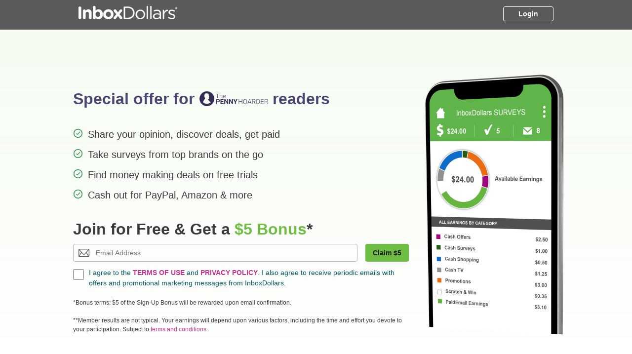

--- FILE ---
content_type: text/html
request_url: https://www.inboxdollars.com/lp-penny-hoarder?cmp=2035&cxid=6-nice-companies-prt&aff_sid=102313bfc3c69e4711a78e48a8ee15
body_size: 962
content:
<!DOCTYPE html>
<html data-revision="_r477-c90d97d" lang="en" class="ibd">
    <head>
        <meta charset="utf-8">
        <meta name="viewport" content="width=device-width, initial-scale=1">
        <title>InboxDollars: Make Extra Money Online From Home</title>
        <meta name="description" content="InboxDollars: Make Extra Money Online From Home">
        <link rel="manifest" href="/manifest.webmanifest">
        <link rel="icon" href="/favicon.ico" sizes="32x32">
        <link rel="alternate icon" type="image/png" href="/favicon.png">
        <link rel="icon" type="image/svg+xml" href="/favicon.svg" sizes="any">
        <link rel="apple-touch-icon" href="/apple-touch-icon.png">
        
        
                    <script src="https://cdn.cookielaw.org/consent/0ea3cb62-8f60-47e1-8360-71860be947a3/OtAutoBlock.js"></script>
                    <script src="https://cdn.cookielaw.org/scripttemplates/otSDKStub.js" charset="UTF-8" data-domain-script="0ea3cb62-8f60-47e1-8360-71860be947a3"></script>
                    <script>
                        function OptanonWrapper() {
                            document.dispatchEvent( new CustomEvent( 'OneTrustConsentChanged' ) );
                        }
                    </script>
        
                <script src="/_r477-c90d97d/js/shared/trackjs-loader.js"></script>
        
                        <script class="optanon-category-C0003" src="https://cdn.amplitude.com/script/e697b62cae77ce765b3ded4609df5ae3.experiment.js"></script>
        
        
    </head>
    <body data-simple-header="true">
        <div id="lp-container"></div>

        <script src="/_r477-c90d97d/js/lib/jquery-2.2.1.js"></script>
        <script src="/_r477-c90d97d/js/lib/bootstrap/3.3.6/bootstrap.min.js"></script>
        <script src="/_r477-c90d97d/js/lib/handlebars.runtime.min.js"></script>
        <script nomodule crossorigin="anonymous" src="//cdnjs.cloudflare.com/polyfill/v3/polyfill.min.js?features=~html5-elements,Array.prototype.find,DocumentFragment.prototype.append,Element.prototype.append,IntersectionObserver,MutationObserver,String.prototype.replaceAll,Object.assign,Object.entries,Object.values,ResizeObserver,Element.prototype.toggleAttribute,requestIdleCallback&flags=gate"></script>
        
        <script src="/_r477-c90d97d/vendor-module-federation.compiled.js"></script>
        <script src="/_r477-c90d97d/vendor-react.compiled.js"></script>
        
        <link rel="stylesheet" href="/_r477-c90d97d/css/bootstrap.min.css">
        <link rel="stylesheet" type="text/css" href="/_r477-c90d97d/modules/signup-consent/index.compiled.css">
        <link rel="stylesheet" type="text/css" href="/_r477-c90d97d/css/shared/_standardUnits.css">
            
        <link rel="stylesheet" href="/_r477-c90d97d/css/template13-css.css">
        
    <!-- endbuild -->

    <footer id="footer" class="tc"></footer>

<script nomodule crossorigin="anonymous" src="//cdnjs.cloudflare.com/polyfill/v3/polyfill.min.js?features=~html5-elements,Array.prototype.find,DocumentFragment.prototype.append,Element.prototype.append,IntersectionObserver,MutationObserver,String.prototype.replaceAll,Object.assign,Object.entries,Object.values,ResizeObserver,Element.prototype.toggleAttribute,requestIdleCallback&flags=gate"></script>

<script src="/_r477-c90d97d/vendor-module-federation.compiled.js"></script>
<script src="/_r477-c90d97d/vendor-react.compiled.js"></script>

<script src="/_r477-c90d97d/js/global.js"></script>


<script src="/_r477-c90d97d/js/template13-js.js"></script>

        <script src="/_r477-c90d97d/js/lp-penny-hoarder.js"></script>

<script src="/_r477-c90d97d/js/signup.js"></script>

        <script src="/_r477-c90d97d/js/lib/accessibility-widget.compiled.js" defer></script>

        <aside id="modalBg" class="modalCloseCta">
            <div id="modal">
                <button id="modalClose" class="modalCloseCta">
                    <span class="visuallyHidden">Close</span>
                </button>
                <div id="modalMain">
                    <div id="modalLogo"></div>
                    <div id="modalBody">
                        <div id="modalTitle"></div>
                        <div id="modalContent"></div>
                    </div>
                </div>
                <div id="modalActions"></div>
            </div>
        </aside>
        

                <script src="/_r477-c90d97d/js/lib/accessibility-widget.compiled.js" defer></script>
        
    </body>
</html>

--- FILE ---
content_type: text/html
request_url: https://www.inboxdollars.com/public/partial/footer
body_size: 1359
content:
<!-- element: footer -->
<section data-nosnippet="true" id="seoGuestFooterWrapper">
	<div class="outerWrapper linksWrapper">
		<div class="innerWrapper">
			<div class="footerLinkSection">
				<h3 class="linkSectionTitle">
					InboxDollars&reg;:
				</h3>
				<ul class="footerLinkList">
					<li class="linkListItem">
                        <a class="footerLink" href="/blog" rel="noopener" target="_blank">
                            Blog
                        </a>
                    </li>
					<li class="linkListItem">
                        <a class="footerLink" href="/blog/what-is-inboxdollars" rel="noopener" target="_blank">
                            About Us
                        </a>
                    </li>
					<li class="linkListItem">
                        <a class="footerLink" href="/help">
                            Contact Us
                        </a>
                    </li>
                    <li class="linkListItem">
                        <a class="footerLink" href="https://www.prodege.com/solutions/" rel="noopener" target="_blank">
                            Advertise With Us
                        </a>
                    </li>
                    <li class="linkListItem">
                        <a class="footerLink" href="https://www.prodege.com/newsroom/" rel="noopener" target="_blank">
                            Press & Business Inquiries
                        </a>
                    </li>
				</ul>
			</div>
			<div class="footerLinkSection legalSection">
                <h3 class="linkSectionTitle">
                    Legal:
                </h3>
                <ul class="footerLinkList">
					<li class="linkListItem legalPrivacyUrlCta">
                        <a class="footerLink" href="/privacy-policy" rel="noopener" target="_blank">
                            Privacy Policy
                        </a>
                    </li>
					<li class="linkListItem">
                        <a class="footerLink" href="/terms-of-use" rel="noopener" target="_blank">
                            Terms of Use
                        </a>
                    </li>
                    <li class="linkListItem">
                        <span class="footerCrpaLinkWrapper">
                            <a class="footerLink" href="/do-not-sell" rel="noopener" target="_blank">
                                Your Privacy Choices
                            </a>
                        </span>
                    </li>
                    <li class="linkListItem">
                        <a class="footerLink ot-sdk-show-settings" href="#">
                            Your Cookie Choices
                        </a>
                    </li>
                    <li class="linkListItem">
                        <a class="footerLink" href="/financial-incentives-notice" rel="noopener" target="_blank">
                            Notice of Financial Incentives
                        </a>
                    </li>
                    <li class="linkListItem">
                        <a class="footerLink" href="https://www.prodege.com/advertising-disclosure/" rel="noopener" target="_blank">
                            Advertising Disclosure
                        </a>
                    </li>
                </ul>
            </div>
			<div class="footerLinkSection earnSection">
				<h3 class="linkSectionTitle">
					Earn:
				</h3>
				<ul class="footerLinkList">
					<li class="linkListItem footerLinks-guest">
                        <a class="footerLink" href="/g/paid-surveys">
                            Surveys
                        </a>
                    </li>
                        <li class="linkListItem footerLinks-guest">
                            <a class="footerLink" href="/g/paid-email">
                                PaidEmail&reg;
                            </a>
                        </li>
					<li class="linkListItem footerLinks-guest">
                        <a class="footerLink" href="/g/paid-shopping">
                            Shopping
                        </a>
                    </li>
					<li class="linkListItem footerLinks-guest">
                        <a class="footerLink" href="/g/grocery-coupons">
                            Coupons
                        </a>
                    </li>
					<li class="linkListItem footerLinks-guest fakeLastChild">
                        <a class="footerLink" href="/g/paid-games">
                            Games
                        </a>
                    </li>
					<li class="linkListItem footerLinks-member" hidden>
                        <a class="footerLink" href="/surveys">
                            Surveys
                        </a>
                    </li>
                        <li class="linkListItem footerLinks-member" hidden>
                            <a class="footerLink" href="/mailbox">
                                PaidEmail&reg;
                            </a>
                        </li>
					<li class="linkListItem footerLinks-member" hidden>
                        <a class="footerLink" href="/shopping">
                            Shopping
                        </a>
                    </li>
					<li class="linkListItem footerLinks-member" hidden>
                        <a class="footerLink js-games-homepage-link" href="/games">
                            Games
                        </a>
                    </li>
				</ul>
			</div>
			<div class="footerLinkSection rewardsSection">
				<h3 class="linkSectionTitle">
					Rewards:
				</h3>
				<ul class="footerLinkList">
					<li class="linkListItem footerLinks-guest">
                        <a class="footerLink" href="/g/paypal-cash">
                            PayPal cash
                        </a>
                    </li>
					<li class="linkListItem footerLinks-guest">
                        <a class="footerLink" href="/g/amazon-gift-card">
                            Amazon gift cards
                        </a>
                    </li>
					<li class="linkListItem footerLinks-guest fakeLastChild">
                        <a class="footerLink" href="/g/all-rewards">
                            All gift cards
                        </a>
                    </li>
					<li class="linkListItem footerLinks-member" hidden>
                        <a class="footerLink" href="/rewards/PayPal">
                            PayPal cash
                        </a>
                    </li>
					<li class="linkListItem footerLinks-member" hidden>
                        <a class="footerLink" href="/rewards/Amazon">
                            Amazon gift cards
                        </a>
                    </li>
					<li class="linkListItem footerLinks-member" hidden>
                        <a class="footerLink" href="/rewards">
                            All gift cards
                        </a>
                    </li>
				</ul>
			</div>
			<div class="footerLinkSection" id="footerConnectSectionWrapper">
                <div class="footerLinkSection accessibilitySection">
                    <h3 class="linkSectionTitle">
                        Accessibility:
                    </h3>
                    <ul class="footerLinkList">
                        <li class="linkListItem">
                            <a class="footerLink" href="#" id="accessibilityOptions" role="button">
                                Accessibility Options
                            </a>
                        </li>
                        <li class="linkListItem">
                            <a class="footerLink" href="/accessibility-statement" rel="noopener" target="_blank">
                                Accessibility Statement
                            </a>
                        </li>
                    </ul>
                </div>
                <div class="footerLinkSection connectSection">
                    <h3 class="linkSectionTitle">
                        Connect:
                    </h3>
                    <ul class="footerLinkList" id="connectLinksList">
                        <li class="socialListItem">
                            <a href="https://www.facebook.com/InboxDollars" rel="noopener" target="_blank">
                                <img alt="Like us on Facebook" class="socialFooterImage" src="/_r477-c90d97d/img/site/footer/fbicon.png" />
                            </a>
                        </li>
                        <li class="socialListItem">
                            <a href="https://twitter.com/inboxdollars" rel="noopener" target="_blank">
                                <img alt="Follow us on Twitter" class="socialFooterImage" src="/_r477-c90d97d/img/site/footer/twicon.png" />
                            </a>
                        </li>
                        <li class="socialListItem">
                            <a href="https://instagram.com/inboxdollars/" rel="noopener" target="_blank">
                                <img alt="Follow us on Instagram" class="socialFooterImage" src="/_r477-c90d97d/img/site/footer/instagramicon.png" />
                            </a>
                        </li>
                    </ul>
                </div>
			</div>
			<div class="footerLinkSection bbbSection" id="footerBbbWrapper">
				<div id="bbbWrapper">
					<a class="ruhzbum" href="https://www.bbb.org/us/ca/manhattan-beach/profile/internet-marketing-services/prodege-llc-1216-100088742#bbbseal"
                        id="bbblink"
                        title="Prodege, LLC, Internet Marketing Services, Manhattan Beach, CA">
                        <img alt="Prodege, LLC, Internet Marketing Services, Manhattan Beach, CA" height="68"
                            id="bbblinkimg" src="https://seal-sanjose.bbb.org/logo/ruhzbum/prodege-100088742.png" width="300">
                    </a>
				</div>
			</div>
                    <div id="footerTrustPilotWrapper">
                        <!-- TrustBox widget - Micro Button -->
                        <div class="trustpilot-widget" data-businessunit-id="48fbe7a0000064000503d243" data-locale="en-US"
                             data-style-height="25px" data-style-width="100%" data-template-id="5419b757fa0340045cd0c938">
                            <a href="https://www.trustpilot.com/review/www.inboxdollars.com" rel="noopener noreferrer" target="_blank">Trustpilot</a>
                        </div>
                        <!-- End TrustBox widget -->
                    </div>
		</div>
	</div>
	<div class="outerWrapper extraDetailsWrapper">
		<div class="innerWrapper">
			<div id="copyrightWrapper">
				&copy; 2000 - <span id="copyright-yyyy"></span> InboxDollars&reg; All Rights Reserved. Owned and operated by Prodege&reg;.
			</div>
		</div>
	</div>
</section>


--- FILE ---
content_type: text/css
request_url: https://www.inboxdollars.com/_r477-c90d97d/modules/signup-consent/index.compiled.css
body_size: 673
content:
.signupLegalConsentOuterWrapper{min-height:7.8rem}.loaded.signupLegalConsentOuterWrapper{min-height:auto}.styles__wrapper--kl8BW{box-sizing:border-box;margin:.6rem auto;padding:.6rem 0;text-align:left}.styles__wrapper--kl8BW .styles__checkbox--JdakK{background-color:#fff;border:.1rem solid #005865;border-radius:0;box-sizing:border-box;height:2.2rem;left:0;margin:.3rem 0 0;position:absolute;top:0;width:2.2rem}.styles__wrapper--kl8BW .styles__checkbox--JdakK:focus{outline:.2rem solid #005865}.styles__wrapper--kl8BW .styles__errorText--Z9NeI{color:#ca0707;font-size:1.4rem;line-height:1.5;margin:0 0 1.2rem;padding:0;text-align:left}.styles__wrapper--kl8BW .styles__text--pT1L9{color:#005865;display:block;font-size:1.4rem;font-weight:400;line-height:1.5;margin:0;padding:0 0 0 3.2rem;position:relative;text-align:left}.styles__link--PMnmf{font-weight:600;text-transform:uppercase}.styles__wrapper--kl8BW .styles__link--PMnmf{color:#c73393}.blueBackground .styles__wrapper--kl8BW .styles__text--pT1L9,.darkBlueBackground .styles__wrapper--kl8BW .styles__text--pT1L9,.grayBackground .styles__wrapper--kl8BW .styles__text--pT1L9,.orangeBackground .styles__wrapper--kl8BW .styles__text--pT1L9{color:#fff}.blueBackground .styles__wrapper--kl8BW .styles__link--PMnmf,.darkBlueBackground .styles__wrapper--kl8BW .styles__link--PMnmf,.grayBackground .styles__wrapper--kl8BW .styles__link--PMnmf,.greenBackground .styles__wrapper--kl8BW .styles__link--PMnmf,.orangeBackground .styles__wrapper--kl8BW .styles__link--PMnmf{color:inherit}.DailyRewards.styles__wrapper--kl8BW,.InboxDollars.styles__wrapper--kl8BW,.InboxPounds.styles__wrapper--kl8BW{width:90%}.MyPoints .styles__text--pT1L9{font-weight:300}.MyPoints.homepage.styles__wrapper--kl8BW,.MyPoints.lp_giftcard_1.styles__wrapper--kl8BW,.MyPoints.lp_shop_1.styles__wrapper--kl8BW,.MyPoints.lp_shop_2.styles__wrapper--kl8BW,.MyPoints.lp_shop_3.styles__wrapper--kl8BW,.MyPoints.lp_survey_1.styles__wrapper--kl8BW,.MyPoints.lp_survey_2.styles__wrapper--kl8BW,.MyPoints.lp_survey_3.styles__wrapper--kl8BW,.MyPoints.reward.styles__wrapper--kl8BW{max-width:365px;width:90%}.Upromise.accessibility_statement.styles__wrapper--kl8BW,.Upromise.do_not_sell.styles__wrapper--kl8BW,.Upromise.login.styles__wrapper--kl8BW,.Upromise.member_agreement.styles__wrapper--kl8BW,.Upromise.our_mission.styles__wrapper--kl8BW,.Upromise.our_promise.styles__wrapper--kl8BW,.Upromise.privacy_policy.styles__wrapper--kl8BW,.Upromise.scholarship.styles__wrapper--kl8BW,.Upromise.site_security.styles__wrapper--kl8BW,.Upromise.terms_of_use.styles__wrapper--kl8BW{width:57.9%}.Upromise.lp_bellcurve.styles__wrapper--kl8BW,.Upromise.lp_carousel.styles__wrapper--kl8BW,.Upromise.lp_collegesavings.styles__wrapper--kl8BW,.Upromise.lp_enfamil.styles__wrapper--kl8BW,.Upromise.lp_everyday.styles__wrapper--kl8BW,.Upromise.lp_newcar.styles__wrapper--kl8BW,.Upromise.lp_promise.styles__wrapper--kl8BW,.Upromise.lp_spare.styles__wrapper--kl8BW{margin:.6rem auto 1.6rem}.Tada.homepage.styles__wrapper--kl8BW .styles__link--PMnmf,.Tada.homepage.styles__wrapper--kl8BW .styles__text--pT1L9,.Tada.lp_receipts1.styles__wrapper--kl8BW .styles__link--PMnmf,.Tada.lp_receipts1.styles__wrapper--kl8BW .styles__text--pT1L9,.Tada.lp_simple1.styles__wrapper--kl8BW .styles__link--PMnmf,.Tada.lp_simple1.styles__wrapper--kl8BW .styles__text--pT1L9,.Tada.lp_simple2.styles__wrapper--kl8BW .styles__link--PMnmf,.Tada.lp_simple2.styles__wrapper--kl8BW .styles__text--pT1L9{color:#fff}.signupLegalConsentOuterWrapper .styles__errorWrapper--BbtgM.styles__wrapper--kl8BW .styles__link--PMnmf,.signupLegalConsentOuterWrapper .styles__errorWrapper--BbtgM.styles__wrapper--kl8BW .styles__text--pT1L9{color:#ca0707}.styles__errorWrapper--BbtgM.styles__wrapper--kl8BW{background-color:transparent;padding:.6rem .9rem}.mobile .styles__errorWrapper--BbtgM.styles__wrapper--kl8BW{background-color:hsla(0,0%,100%,.85)}.styles__disabled--QUQQ3.styles__wrapper--kl8BW .styles__checkbox--JdakK{display:none}.styles__disabled--QUQQ3.styles__wrapper--kl8BW .styles__text--pT1L9{padding:0;text-align:center}@media (min-width:48em){.Tada.lp_simple2.styles__wrapper--kl8BW{left:50%;position:absolute;top:10rem;transform:translate(-50%);width:90%}}

--- FILE ---
content_type: text/css
request_url: https://www.inboxdollars.com/_r477-c90d97d/css/shared/_standardUnits.css
body_size: -70
content:
.standardUnits{font-size:62.5%!important}.standardUnits body{font-size:inherit!important}.standardUnits #alerts-container{font-size:1.6em}

--- FILE ---
content_type: text/css
request_url: https://www.inboxdollars.com/_r477-c90d97d/css/template13-css.css
body_size: 5044
content:
.popover-content img.img-responsive{margin:15px 0}.popover-content p.ps_description{font-size:85%}.popover-content .ps_offer_list{font-size:80%;padding:10px}.deal_offer td,.ps_offer_list td{padding:2px 8px;vertical-align:top}.deal_offer td.deal-cost,.deal_offer td.ppts,.ps_offer_list td.pcost,.ps_offer_list td.ppts{text-align:right}a.ps_desc_toggle,a.ps_desc_toggle:HOVER{text-decoration:none!important}.loading-img{display:block;margin:10% auto;width:25px}.popover-content .deal_offer{font-size:95%;padding:10px}.deal_offer td.deal-cost strike{color:#999;font-size:95%}a.deal-btn{margin:25px 15px}.deal-location,.deal-merchant,.deal-time{color:#555;font-size:87%;padding-left:16px}.deal-location{margin-top:-10px}.deal-location i,.deal-merchant i,.deal-time i{margin-right:3px}
.modal.shop#signupModal{z-index:9999}#signupModal .modal-dialog{min-width:803px}#modalTitleSecondPart,#signupModalDescription,#signupModalFormTitle,#signupModalInfoEarn{font-family:inherit}#signupModal .modal-content{background-color:#fff;border-radius:6px;box-shadow:0 0 8px 4px rgba(0,0,0,.12);display:flex;flex-direction:column;position:relative}#signupModalHeader{background:url(/_r477-c90d97d/img/modals/signup/modal-header-1.png) 0 -2px/cover no-repeat;min-height:355px;padding:177px 59px 20px}.signupModalHeaderText{color:#fff;display:block;letter-spacing:-1.08px;line-height:38px;margin-bottom:14px;text-shadow:0 0 8px #000}#modalTitleFirstPart{font-size:64px;font-weight:400}#modalTitleSecondPart{font-size:45px;font-weight:300}#signupModalDescription{display:block;font-size:39px;font-weight:300;line-height:1.7}#signupModalFormContainer,#signupModalInfo{flex-grow:0;flex-shrink:0}#signupModalFormContainer{flex-basis:56.3%;padding:29px 62px 52px}#signupModalInfo{background-color:hsla(0,0%,85%,.51);flex-basis:43.7%;padding:66px 35px 0 42px}#signupModalContent{display:flex;min-height:423px}.signupModalInfoText{color:#464646}#signupModalInfoEarn{font-size:26px;font-weight:400;letter-spacing:0;line-height:34px;margin:0 auto 15px;text-align:center}.generic #signupModalInfoEarn{font-size:32px;margin-left:auto;margin-right:auto;max-width:240px}.generic #signupModalDescription{font-size:22px;font-weight:300;letter-spacing:.21px;line-height:31px}.reward #signupModalInfoEarn{font-size:22px;font-weight:300;letter-spacing:-.16px;line-height:30px}#signupModalInfoEarn .allShopsPointsValue{font-family:inherit;font-weight:700}#signupModalDescription{font-size:16px;font-weight:400;letter-spacing:0;line-height:24px;margin:0 auto 15px;text-align:center}#signupModalCloseCtaDesktop{background-color:#c73393;border:2px solid #fff;border-radius:50%;color:#fff;display:block!important;height:27px;opacity:1;position:absolute;right:-9px;top:-9px;width:27px}#signupModal #signupModalCloseCtaTiny{background-color:transparent;border:0;color:#c73393;cursor:pointer;display:none;float:none;font-size:16px;margin:15px auto 0;opacity:1;outline:none;text-decoration:underline}#signupModalCloseCtaDesktopIcon{font-size:20px;font-weight:100;position:absolute;right:50%;top:50%;transform:translate(50%,-65%)}#signupModalMerchantPoints{color:#c73393;font-weight:400;margin:0 0 5px;text-align:center}#signupModal .merchantPoints.pointsValue{font-size:23px}#signupModal .merchantPoints.pointsOld{font-size:14px;text-decoration:line-through}#signupModal .merchantPointsSeparator{display:none}#signupModalMerchantLogoContainer{align-items:center;background-color:#fff;border:2px solid #8a8a8a;display:flex;height:100px;justify-content:center;margin:0 auto 15px;width:229px}#signupModalMerchantLogo{max-height:80px;max-width:170px}#signupModalFormTitle{color:#464646;font-size:36px;font-weight:300;letter-spacing:.12px;line-height:44px;margin:0 auto;max-width:260px}#signupModalForm:before{background:url(/_r477-c90d97d/img/modals/signup/merchant-signup-modal-icons.min.svg) 0/100% no-repeat;content:"";display:block;height:68px;margin:28px auto 24px;width:192px}#signupModalEmail,#signupModalPassword{background-color:#fff;border:1px solid #999;border-radius:4px;box-sizing:border-box;font-size:14px;line-height:1.2;max-width:100%;padding:10px 0 10px 40px;width:100%}#signupModalEmailContainer,#signupModalPasswordContainer{position:relative}#signupModalEmailContainer{margin-bottom:20px}#signupModal .form-group .form-control-icon{background-position:50%;background-repeat:no-repeat;background-size:24px;bottom:0;display:block;height:27px;left:0;margin:auto;position:absolute;top:0;width:41px}#signupModalEmail+.form-control-icon{background-image:url(/_r477-c90d97d/img/shared/user-icon-1.svg)}#signupModalPassword+.form-control-icon{background-image:url(/_r477-c90d97d/img/shared/password-icon-1.svg)}#signupModalFormBonusTerm,#signupModalFormTerms{font-size:12px;font-weight:300}#signupModalFormTerms{margin-bottom:15px}#signupModalEmailContainer #signupModalEmail:focus+.form-control-icon{background-image:url(/_r477-c90d97d/img/shared/user-icon-2.svg)}#signupModalPasswordContainer #signupModalPassword:focus+.form-control-icon{background-image:url(/_r477-c90d97d/img/shared/password-icon-2.svg)}#signupModalSubmitForm{width:100%}#signupModalForm input.error{border-color:#d7302e}#signupModalForm .tooltip.top .tooltip-arrow{border-top-color:#d7302e}#signupModalForm .tooltip.left .tooltip-arrow{border-left-color:#d7302e}#signupModalForm .tooltip.right .tooltip-arrow{border-right-color:#d7302e}#signupModalForm .tooltip.bottom .tooltip-arrow{border-bottom-color:#d7302e}#signupModalForm .tooltip.left .tooltip-inner,#signupModalForm .tooltip.right .tooltip-inner{text-align:left}#signupModalForm .tooltip.bottom .tooltip-inner,#signupModalForm .tooltip.top .tooltip-inner{text-align:center}#signupModalForm .tooltip{width:330px}#signupModalForm .tooltip-inner.tooltip-inner{background:#d7302e;font-size:13px;line-height:normal;max-width:100%;padding:10px}#signupModal .alert{font-size:14px;margin:24px 0;padding:15px;position:relative}#signupModal .alert button.close{float:none;margin:0;padding:0;position:absolute;right:7px;top:2px}#signupModal .alert .message{margin:0 5px}#signupModal .legalLink{text-transform:uppercase}#signupModalFormBonusTerm{text-align:center}@media (max-width:850px){#signupModal .modal-dialog{height:auto;margin:0;min-width:100vw}#signupModal #signupModalCloseCtaTiny{display:block!important}#signupModal #signupModalCloseCtaTiny:hover{color:#f24013}#signupModalCloseCtaDesktop{display:none!important}#signupModalDescription{margin-bottom:15px}#signupModalForm .tooltip{margin:0 auto;width:calc(100vw - 40px)}@media (max-width:800px){#signupModalHeader{min-height:100%;padding:150px 40px 50px}#modalTitleFirstPart{font-size:54px}#signupModalDescription{font-size:34px}#signupModalForm,#signupModalInfo{padding:20px}#signupModalFormTitle{font-size:30px}#signupModal .merchantPoints.pointsOld,#signupModal .merchantPoints.pointsValue{font-size:24px}#signupModalForm:before{height:56px;margin:20px auto;width:160px}@media (max-width:767px){#signupModal .modal-dialog{margin:0}#signupModalContent{flex-direction:column-reverse}#signupModalFormContainer,#signupModalInfo{flex-basis:100%}#signupModalFormTitle{max-width:100%}#signupModalDescription,#signupModalForm,#signupModalInfoEarn{margin-left:auto;margin-right:auto;max-width:450px}#signupModalInfoEarn{margin-bottom:15px}#signupModalMerchantLogo{margin:20px auto}#signupModalHeader{height:250px;padding:120px 40px 20px}#signupModalFormContainer{padding:20px 20px 0}.merchantPointsSeparator{display:inline}}@media (max-width:630px){#modalTitleFirstPart{font-size:34px}#modalTitleSecondPart,#signupModalInfoEarn,.generic #signupModalInfoEarn{font-size:24px}#signupModalHeader{height:250px;padding:130px 40px 0}.signupModalHeaderText{line-height:20px}}@media (max-width:490px){#signupModalDescription,#signupModalForm,#signupModalFormContainer,#signupModalInfo,#signupModalInfoEarn{margin-left:0;margin-right:0;max-width:100%}#modalTitleFirstPart{text-align:left}.signupModalHeaderText{line-height:normal}}@media (max-width:420px){#signupModalHeader{height:auto;min-height:232px;padding:80px 20px 20px}#signupModalFormTitle{font-size:24px;line-height:normal}#signupModalInfoEarn{font-size:25px;line-height:normal;margin-bottom:25px}#signupModal .merchantPoints.pointsOld,#signupModal .merchantPoints.pointsValue,#signupModalDescription,.generic #signupModalDescription{font-size:14px;line-height:normal}}}}@media (min-width:768px){#signupModal .merchantPoints.pointsOld,#signupModal .merchantPoints.pointsValue{display:block}}@media (min-width:992px) and (max-width:1199px){#signupModalContent{min-height:auto}#signupModal .modal-dialog{min-width:auto;width:700px}#signupModalHeader{height:190px;padding:70px 20px 10px}#modalTitleFirstPart{font-size:44px;line-height:normal}#modalTitleSecondPart,.generic #signupModalInfoEarn{font-size:24px;line-height:normal}#signupModalInfo{padding:20px 20px 0}#signupModalFormContainer{padding:20px}#signupModalInfoEarn{font-size:20px;line-height:normal}#signupModalDescription{line-height:normal}#signupModalFormTitle{font-size:24px;line-height:normal}#signupModalForm:before{height:55px;margin:15px auto;width:155px}}@media (min-width:1300px){#signupModalContent{min-height:auto}#signupModal .modal-dialog{min-width:1000px}.signupModalHeaderText{margin-bottom:24px}}
.logged-out body[data-simple-header=true]{padding-top:0}#footer-prodege:before{display:none}#container{font-family:Proxima-Nova,sans-serif;font-weight:var( --font-weight-base,400 );padding-bottom:30px;width:100%}.vertical-center{align-items:center;display:flex;flex-wrap:wrap}.wrapper{margin:0 auto;max-width:100%;padding:0 5%}.mpVisuallyHidden,.visuallyHidden{border:0;height:.1rem;margin:-.1rem;padding:0;position:absolute;width:.1rem;clip:rect(0 0 0 0);overflow:hidden}var{font-style:normal}button{color:inherit}@media (min-width:768px){.wrapper{max-width:720px;padding:0}}@media (min-width:992px){.wrapper{max-width:970px}}
.simpleHeader{background-color:#5a5a5d;border:none;border-radius:0;height:85px;height:inherit;margin-bottom:0;padding:0}#logo{margin:12px 0 0;max-height:38px}#loginButton{margin:20px 0 0;text-align:right}#loginButton .rewardsPageButton,#loginLink{border:1px solid #fff;border-radius:4px;color:#fff;font-size:14px;font-weight:600;line-height:17px;padding:6px 30px}#loginButton .rewardsPageButton{color:#c73393}@media (max-width:576px){#loginButton .rewardsPageButton{padding:6px 12px}}
.validationWrapper{position:relative}.validationWrapper:after{clear:both;content:"";display:block;height:0}.toolTip{background-color:#000;border:none;border-radius:.4rem;box-sizing:border-box;color:#fff;font-size:14px;font-weight:400;left:50%;line-height:1.4;margin:0;max-width:30rem;padding:.3rem .8rem;position:absolute;text-align:center;text-decoration:none;top:4.8rem;transform:translate(-50%);width:100%;z-index:1}.toolTip:before{border-color:transparent transparent #000;border-style:solid;border-width:0 .5rem .5rem;content:"";display:block;left:50%;position:absolute;top:-.5rem;transform:translate(-50%)}.ysn .toolTip{top:8.2rem}.tada .toolTip,.upm .toolTip{top:5.6rem}.validationSettingsWrapper .toolTip{max-width:100%}.ysn .validationSettingsWrapper .toolTip{top:3.3rem}.upm .validationSettingsWrapper .toolTip{top:4.6rem}.upm #passwordForm .toolTip{top:5.6rem}.validationSettingsWrapper .toolTip.col-xs-10{left:0;transform:none;width:83.3333%}@media (min-width:768px){.validationSettingsWrapper .toolTip.col-sm-5{left:33.3333%;transform:none;width:41.6667%}}
#giftCards{padding:6rem 0}#giftCardsMainHeading{font-size:18px;margin-bottom:2rem}#giftCardsList{align-items:center;display:flex;flex-flow:row wrap;justify-content:space-around;list-style:none;margin:0;padding:0}.giftCardsListItem{flex:0 48%;margin-bottom:2rem}.giftCardsImage{border-radius:1rem;width:100%}.boxes #giftCardsList{align-items:stretch}.boxes .giftCardsListItem{border:.1rem solid #125a96;border-radius:.5rem;box-shadow:0 .2rem .4rem rgb(44 46 48/7%);box-sizing:border-box;flex:0 1 26rem;margin:8rem 0 0;padding:2rem}.boxes .giftCardsImage{box-shadow:0 1rem 1rem hsla(0,0%,85%,.6);margin:-8rem 0 2rem;width:auto}@media (min-width:992px){#giftCardsMainHeading{font-size:36px;margin-bottom:6rem}#giftCardsList{justify-content:space-between}.giftCardsListItem{flex:0 30%}}
#howItWorks{counter-reset:a;margin:20px -4px;text-align:left}#howItWorksMainHeading{font-weight:600}.howItWorksTitle{color:#c73393;font-size:17px;font-weight:600;line-height:19px;text-transform:uppercase}#howItWorksItems{display:flex;flex-flow:row wrap;list-style:none;margin:0;padding:0}.howItWorksText{color:#353535;font-size:17px;font-weight:400;line-height:1.25}.lineSpacers #howItWorksItems,.numberedSteps #howItWorksItems,.stepsIcons #howItWorksItems{justify-content:space-between}.lineSpacers .howItWorksItem,.numberedSteps .howItWorksItem,.stepsIcons .howItWorksItem{flex:1 100%}.stepsIcons .howItWorksContent:before{border:.1rem solid #6fbe44;border-radius:50%;content:"";display:block;height:8rem;margin:0 auto;width:8rem}.stepsIcons .howItWorksText:before{color:#6fbe44;content:"";content:counter(a);counter-increment:a;display:block;font-size:32px;font-weight:600;line-height:1.5}.stepsIcons .howItWorksText{font-size:16px;line-height:1.5;margin:0 auto 4rem}.stepsIcons .howItWorksItem .howItWorksContent:before{background:50% no-repeat}.stepsIcons .howItWorksItem-0 .howItWorksContent:before{background-image:url(/_r477-c90d97d/img/landingPages/partials/howItWorks/about.svg)}.stepsIcons .howItWorksItem-1 .howItWorksContent:before{background-image:url(/_r477-c90d97d/img/landingPages/partials/howItWorks/match.svg)}.stepsIcons .howItWorksItem-2 .howItWorksContent:before{background-image:url(/_r477-c90d97d/img/landingPages/partials/howItWorks/card.svg)}.lineSpacers .howItWorksContent:before{background-position:bottom;background-repeat:no-repeat;content:"";display:block;width:100%}.lineSpacers .howItWorksItem-0 .howItWorksContent:before{background-image:url(/_r477-c90d97d/img/landingPages/partials/howItWorks/keyboard.svg);height:100px}.lineSpacers .howItWorksItem-1 .howItWorksContent:before{background-image:url(/_r477-c90d97d/img/landingPages/partials/howItWorks/earn.svg);height:110px}.lineSpacers .howItWorksItem-2 .howItWorksContent:before{background-image:url(/_r477-c90d97d/img/landingPages/partials/howItWorks/giftCard.svg);height:100px}.lineSpacers .howItWorksContent{text-align:center}.lineSpacers .howItWorksTitle{color:#333;font-size:20px;font-weight:400;line-height:1;text-transform:none}.lineSpacers .howItWorksText{color:#333;font-size:16px;font-weight:300;line-height:1.5}.numberedSteps#howItWorks{text-align:center}.numberedSteps #howItWorksMainHeading{font-weight:400;margin-bottom:4rem}.numberedSteps #howItWorksItems{position:relative}.numberedSteps .howItWorksItem{flex:1 100%;margin-bottom:4rem}.numberedSteps .howItWorksContent{display:flex;flex:1 100%;flex-direction:column;padding:0 1rem}.numberedSteps .howItWorksContent:before{color:#6fbe44;content:"";content:counter(a);counter-increment:a;display:block;font-size:32px;font-weight:600;line-height:1.5}.numberedSteps .howItWorksContent:after{background-position:bottom;background-repeat:no-repeat;content:"";display:block;height:14rem;width:100%}.numberedSteps .howItWorksItem-0 .howItWorksContent:after{background-image:url(/_r477-c90d97d/img/landingPages/partials/howItWorks/step1.svg)}.numberedSteps .howItWorksItem-1 .howItWorksContent:after{background-image:url(/_r477-c90d97d/img/landingPages/partials/howItWorks/step2.svg)}.numberedSteps .howItWorksItem-2 .howItWorksContent:after{background-image:url(/_r477-c90d97d/img/landingPages/partials/howItWorks/step3.svg)}.numberedSteps .howItWorksText{flex:1 0 auto}.arrow #howItWorksMainHeading{color:#5a5a5d;font-weight:400;line-height:1.15;text-align:center}.arrow #howItWorksItems{justify-content:space-around}.arrow .howItWorksItem{flex:1 100%;position:relative;text-align:center}.arrow .howItWorksItem-0:after{background:url(/_r477-c90d97d/img/landingPages/partials/howItWorks/arrow.svg) 50%/cover no-repeat;content:"";display:block;height:3.6rem;margin:0 auto;transform:rotate(90deg);width:2rem}.arrow .howItWorksTitle:before{background-position:50%;background-repeat:no-repeat;content:"";display:block;margin:0 auto 2rem}.arrow .howItWorksItem-0 .howItWorksTitle:before{background-image:url(/_r477-c90d97d/img/landingPages/partials/howItWorks/tasks.svg);height:7.5rem;width:27.6rem}.arrow .howItWorksItem-1 .howItWorksTitle:before{background-image:url(/_r477-c90d97d/img/landingPages/partials/howItWorks/giftCards.svg);height:8.9rem;width:34.4rem}.arrow .howItWorksTitle{color:#5a5a5d;font-size:24px;font-weight:400;line-height:1.15;text-transform:none}.arrow .howItWorksText{color:#5a5a5d;font-size:15px;font-weight:400;line-height:1.5}@media (min-width:992px){.stepsIcons .howItWorksItem{display:flex;flex:1 30%;justify-content:center;margin-bottom:0}.lineSpacers .howItWorksItem{background-color:#fff;flex:1;max-width:210px;padding:0 12px;position:relative}.lineSpacers .howItWorksItem:after{border-top:.1rem solid #ccc;content:".";display:block;font-size:0;left:100%;position:absolute;top:50%;width:100%}.lineSpacers .howItWorksItem:last-child:after{display:none}.numberedSteps .howItWorksItem{display:flex;flex:1 30%;margin-bottom:0}.numberedSteps .howItWorksContent:before{margin-bottom:3rem}.numberedSteps .howItWorksContent:after{margin-top:3rem}.numberedSteps .howItWorksItem-1:after,.numberedSteps .howItWorksItem-1:before{border:.1rem dashed #cacaca;content:"";display:block;position:absolute;top:2.2rem;width:25rem}.numberedSteps .howItWorksItem-1:before{left:50%;transform:translateX(-115%)}.numberedSteps .howItWorksItem-1:after{right:50%;transform:translateX(115%)}.arrow #howItWorksMainHeading{font-size:48px}.arrow .howItWorksItem{flex:0 37rem;text-align:left}.arrow .howItWorksItem-0:after{height:6rem;position:absolute;right:-6rem;top:40%;transform:rotate(0deg);width:3.5rem}.arrow .howItWorksTitle:before{margin:0 0 2rem}.arrow .howItWorksTitle{font-size:36px}.arrow .howItWorksText{font-size:18px}}
#contentBonus{padding:4rem 0}#contentBonusWrapper{display:flex;flex-flow:row wrap;justify-content:space-between;text-align:left}.contentBonusColumn{flex:0 28rem;font-size:24px;line-height:1.2;position:relative}.contentBonusColumn-2{margin-left:7rem}.contentBonusColumn-2:before{background:url(/_r477-c90d97d/img/landingPages/partials/contentBonus/giftCards.svg) 0 0 no-repeat;content:"";display:block;height:14rem;left:-7rem;position:absolute;top:calc(50% - 7rem);width:7rem}.contentBonusHeading{font-weight:600;margin:0;padding:0}.contentBonusItems{list-style:none;padding:0}@media (max-width:767px){.contentBonusColumn{flex:1 100%;font-size:18px;margin-bottom:2rem}.contentBonusColumn-2{margin-left:5rem}.contentBonusColumn-2:before{height:10rem;left:-5rem;top:calc(50% - 5rem);width:5rem}}
#giftCardCta{padding:6rem 0}#giftCardCtaIcon{background:url(/_r477-c90d97d/img/landingPages/partials/giftCardCta/giftCard.svg) 50% no-repeat;display:block;height:6.8rem;margin:0 auto 4rem;position:relative;width:12rem;z-index:2}#giftCardCtaIcon:after,#giftCardCtaIcon:before{border-top:.2rem solid #ccc;content:"";display:block;height:.2rem;position:absolute;top:3rem;width:10rem}#giftCardCtaIcon:before{left:0;transform:translateX(-100%)}#giftCardCtaIcon:after{right:0;transform:translateX(100%)}#giftCardsCtaText{font-size:24px;line-height:1.25}.giftCardsCtaTextHighlight{color:#6fbe44}@media (min-width:992px){#giftCardCtaIcon:after,#giftCardCtaIcon:before{width:20rem}#giftCardsCtaText{font-size:30px}}
#signup{padding:6rem 0}#signupMainHeading{color:#c73393;margin:2rem 0}#signupCta{background-color:#c73393;border:none;border-radius:.5rem;font-size:28px;padding:1rem 2rem}
#container{color:#5a5a5d;padding-bottom:0;text-align:center}.mainHeading{font-weight:700}#hero,#heroWrapper{display:flex;position:relative}#heroWrapper{align-items:center;flex-flow:row wrap;max-width:102.4rem;padding:0 2rem;width:100%;z-index:2}#heroWrapper:after{background:url(/_r477-c90d97d/img/landingPages/template13/iphoneIbdApp.png) 100% 100% no-repeat;content:"";display:block;height:54rem;position:absolute;right:0;width:30rem}#promo{color:#3b3b3e;display:flex;flex-flow:column;max-width:68rem;padding:8rem 0;text-align:left;width:70%}#promoTitle{font-size:3.2rem;font-weight:700;line-height:1.25;margin:4rem 0}.current #promoTitle{color:#482a90}.brigit #promoTitle{color:#248c63}.moneyManual #promoTitle{color:#82ac27}.get20 #promoTitle,.get5 #promoTitle{color:#008061}.pennyHoarder #promoTitle{color:#4d4774}.varo #promoTitle{color:#5b3cac}.walletmanual #promoTitle{color:#283a50}.smartWallet #promoTitle{color:#1f8570}.get20joanna #promoTitle{align-items:center;display:flex}.get20joanna #promoTitle:after{background:url(/_r477-c90d97d/img/landingPages/template13/joannaLynne.jpg) 50%/cover no-repeat;border-radius:50%;content:"";display:inline-block;flex:0 0 9rem;height:9rem;margin-left:2rem;width:9rem}.inlineLogo{background:bottom/contain no-repeat;display:inline-block;height:3rem;position:relative}#currentLogo{background-image:url(/_r477-c90d97d/img/landingPages/template13/currentLogo.svg);top:.4rem;width:16rem}#brigitLogo{background-image:url(/_r477-c90d97d/img/landingPages/template13/brigitLogo.svg);top:.6rem;width:11rem}#moneyManualLogo{background-image:url(/_r477-c90d97d/img/landingPages/template13/theMoneyManualLogo.svg);top:.8rem;width:20rem}#pennyHoarderLogo{background-image:url(/_r477-c90d97d/img/landingPages/template13/pennyHoarderLogo.svg);top:.4rem;width:14rem}#walletManualLogo{background-image:url(/_r477-c90d97d/img/landingPages/template13/walletManualLogo.png);top:.6rem;width:20rem}#dollarSproutLogo{background-image:url(/_r477-c90d97d/img/landingPages/template13/dollarSproutLogo.svg);top:.6rem;width:16rem}#chimeLogo{background-image:url(/_r477-c90d97d/img/landingPages/template13/chimeLogo.svg);top:.2rem;width:10rem}#smartWalletLogo{background-image:url(/_r477-c90d97d/img/landingPages/template13/smartWalletLogo.svg);width:16rem}#sweatcoinLogo{background-image:url(/_r477-c90d97d/img/landingPages/template13/sweatcoinLogo.svg);top:.8rem;width:16rem}#acornsLogo{background-image:url(/_r477-c90d97d/img/landingPages/template13/acornsLogo.svg);height:4rem;top:1.2rem;width:13rem}#promoList{font-size:2rem;line-height:1.25;list-style:none;margin:0;padding:0}.promoListItem{margin:0 0 1.6rem 3rem;position:relative}.promoListItem:before{background:url(/_r477-c90d97d/img/landingPages/template13/checkIcon.svg) 0 0 no-repeat;content:"";display:block;height:2rem;margin:0 0 0 -3rem;position:absolute;width:2rem}#signupFormTitle{font-size:3.2rem;font-weight:700;line-height:1.25;margin:2rem 0 1rem}#signupFormTitle2{color:#6fbe44}.emailOnlySignupFormElementsContainer{display:flex;flex-flow:row wrap}.emailOnlySignupFormLabel{flex:1;margin:0}#emailOnlySignupEmail{background:url(/_r477-c90d97d/img/site/signup/signup-email-icon.png) 1rem .9rem no-repeat;border:.1rem solid #b6b6b9;border-radius:.4rem;font-size:1.4rem;font-weight:400;line-height:1;padding:.9rem .9rem .9rem 4.5rem;width:100%}.emailOnlySignupCta{background:#6fbe44;border:none;border-radius:.4rem;color:#1b1b1e;font-size:1.4rem;font-weight:700;line-height:1.5;margin-left:1.6rem;padding:.6rem 1.5rem;text-align:center}.signupErrorContainer{flex:1 100%}.signupErrorContainer .alert{margin:0}.signupAgreement{font-size:1.2rem;font-weight:400;line-height:1.5;margin:.8rem 0 0}.signupAgreementCtaHighlighted{color:#1d731e}.signupAgreementCtaHighlighted2{color:#c73393}.signupLegalConsentOuterWrapper .InboxDollars{width:100%}#giftCards,#hero{background:linear-gradient(180deg,hsla(97,58%,87%,.27),hsla(0,0%,100%,0))}#signup{background:linear-gradient(180deg,hsla(0,0%,100%,0),hsla(97,58%,87%,.27))}.numberedSteps#howItWorks{margin:0 -.4rem;padding:6rem 0}.testimonialsUsersBasicItem{background:none;box-shadow:none;margin:0;padding:0}.testimonialsUsersBasicImageWrapper{margin-right:5rem;max-width:21rem}.testimonialsUsersBasicContent{align-self:center}.testimonialsUsersBasicName,.testimonialsUsersBasicTestimonial{font-size:2rem;font-weight:400;margin:0 0 2rem}#giftCardsCtaText{font-weight:400;margin:0 auto;max-width:80rem}#signupMainHeading{color:#5a5a5d;margin-bottom:5rem}#signupCta{background-color:#9c0079;font-size:2.4rem;padding:1rem 10rem}footer{margin-top:0}@media (max-width:991px){.mainHeading{font-size:2.4rem;font-weight:700}#heroWrapper:after{margin:0 auto;position:relative}#promo{padding:2.4rem 0 0;width:100%}.testimonialsUsersBasicItem{flex-flow:column}.testimonialsUsersBasicImageWrapper{margin:0 auto 2rem}.testimonialsUsersBasicName,.testimonialsUsersBasicTestimonial{font-size:1.6rem}}@media (max-width:767px){.emailOnlySignupCta{flex:1 100%;margin:1rem 0}#promo{padding-top:1rem}#promoTitle{font-size:2em;margin:0 0 2rem}#promoList{font-size:1.4rem}#promoText{margin:2.4rem 0}.promoListItem:first-child{display:none}#currentLogo{width:11rem}#brigitLogo{width:8rem}#moneyManualLogo{top:.2rem;width:10rem}#pennyHoarderLogo{top:.3rem;width:9rem}#walletManualLogo{top:.1rem;width:9rem}#dollarSproutLogo{top:.3rem;width:9rem}#chimeLogo{width:7rem}#smartWalletLogo{width:10rem}#sweatcoinLogo{top:.2rem;width:8rem}#acornsLogo{height:3rem;top:.8rem;width:8rem}#signupFormTitle{font-size:2em;margin:0 0 1rem}.signupAgreement{margin:0}}

--- FILE ---
content_type: text/css
request_url: https://www.inboxdollars.com/_r477-c90d97d/css/header-desktop.css
body_size: 6592
content:
#main-header{position:sticky;top:0;z-index:1050}.headerNewContainer{background-color:#fff;float:left;padding-top:3px;position:relative;width:950px}.headerNewContainer:after{clear:both;content:"";display:block;height:0}.headerNewLogoContainer a{background:url(/_r477-c90d97d/img/site/logos/logo.webp) 50%/contain no-repeat;display:block;float:left;height:48px;margin:5px 7px 15px 15px;width:212px}.headerNewSignupContainer{float:right;height:60px;width:200px}.headerNewLogin{float:left;font-size:14px;font-weight:700;margin-left:25px;margin-top:25px;text-decoration:underline}.headerNewLogin a{color:#5a5a5d}.headerStatsContainerNew{height:39px;margin-top:5px;text-align:right;width:265px}.headerStatsContainerNew .headerBlockNew{display:block;float:right;height:25px;margin:0 8px 0 0;padding:0}.headerStatsContainerNew #earningsBlockNew{margin:0}.headerStatsContainerNew #earningsBlockNew .textBoxNew{padding-right:0}.headerStatsContainerNew .headerBlockNew .iconBoxNew{display:block;float:left;height:28px;width:20px}.headerStatsContainerNew .headerBlockNew .textBoxNew{background-color:#fff;box-sizing:border-box;color:#5b5b5b;display:block;float:left;font-size:16px;font-weight:700;height:25px;line-height:1;margin:2px 0;min-width:18px;padding:4px 5px 0 6px;text-align:center;text-decoration:underline}.headerStatsContainerNew .divider{border-left:2px solid #d3d3d3;display:block;float:right;height:22px;margin:5px 5px 0 0;width:2px}.headerStatsContainerNew #emailsBlockNew .iconBoxNew{background:#fff url(/_r477-c90d97d/img/site/structure/header/emailsicon.png) 50% no-repeat}.headerStatsContainerNew #surveysBlockNew .iconBoxNew{background:#fff url(/_r477-c90d97d/img/site/structure/header/surveysicon.png) 50% no-repeat}.headerLogoutNew{float:right;height:65px;margin:0 20px 0 0;width:265px}.headerSupportContainer{font-size:11px;font-style:italic;margin-top:5px;text-align:right}.headerSupportContainer a{font-style:normal;margin-left:5px;text-decoration:underline}div#topNavMenu.colorTabs>ul>li>a>div{color:#fff;font-family:Verdana,Arial,sans-serif;font-size:12px;font-weight:400;line-height:30px}div#topNavMenu.colorTabs>ul>li>a>div.myaccount.selected,div#topNavMenu.colorTabs>ul>li>a>div.myaccount:hover{color:#fff}div#topNavMenu.colorTabs>ul>li.selected>a>div.home,div#topNavMenu.colorTabs>ul>li>a>div.home.selected,div#topNavMenu.colorTabs>ul>li>a>div.home:hover{color:#666}.colorTabs li.selected a.myaccount{color:#fff}.colorTabs li a.home:hover,.colorTabs li a.myaccount:hover,.colorTabs li.selected a.home{color:#666}.dropmenudiv_a{background-color:#fff;border:1px solid #aaa;border-top-color:#555;box-shadow:0 3px 4px #888;font:normal 11pt Arial;left:0;min-width:100px;padding:10px 0;position:absolute;top:0;visibility:hidden;z-index:99999}.dropmenudiv_a ul{font:normal 11px Arial,Verdana,sans-serif;list-style-type:none;margin:0;padding:0 5px}.dropmenudiv_a ul:after{clear:both;content:"";display:block;height:0}.dropmenudiv_a ul li{box-sizing:border-box;float:left;margin:0;padding:0;width:100%}.dropmenudiv_a ul li a{border:none;color:#5a5a5d;display:block;font-size:11px;height:16px;line-height:1.1;padding:2px 5px;text-decoration:none;width:100%!important}.dropmenudiv_a a:hover{color:#6fbe44}#offers_dropdown ul{width:600px}#offers_dropdown ul li{width:25%}#offers_dropdown ul.onlyOneColumn{width:150px}#offers_dropdown ul.onlyOneColumn li{width:100%}#shopping_dropdown{width:150px}#deals_dropdown ul,#more_dropdown ul,#myaccount_dropdown ul{width:125px}#navMoreDropdownLink{cursor:default}.myaccount_menu{border:1px solid #aaa;border-top-color:#ccc;box-shadow:0 3px 4px #888}.colorTabs{height:30px;margin:0 auto;padding:0;width:1063px}#headerNavMenu{font:normal 11px Arial,Verdana,sans-serif;font-size:0;list-style:none;margin:0;padding:0;text-align:center}#headerNavMenu:after{clear:both;content:"";display:block;height:0}#headerNavMenu li{display:inline;margin:0;padding:0}.top_menu{background-color:#555;color:#000;display:inline-block;font-size:13px;height:30px;margin:0;padding:0 20px;text-align:center;text-decoration:none}.ibp .top_menu,.idr .top_menu{padding:0 45px}.myaccount{background-color:#387c2c!important}.colorTabs li.selected a.top_menu{background:#c73393 none}.colorTabs li a.top_menu:hover{background:#8d0073 none;text-decoration:none}.colorTabs li.selected a.home,.colorTabs li.selected a.myaccount{background:#eee none}.colorTabs li a.home:hover,.colorTabs li a.myaccount:hover{background:#ddd none}.notification{padding-right:1rem;position:relative}.notification:after{align-items:center;background-color:#f26422;border-radius:.9rem;color:#fff;content:"New!";display:flex;font-size:.9rem;height:1.8rem;justify-content:center;letter-spacing:.05rem;line-height:1;position:absolute;right:-2.2rem;top:-.3rem;width:3.2rem}#gamificationPhase2NavWrapper .homeHouseIcon{padding:5px 0 0}#gamificationPhase2NavWrapper #my_stuff_li a{background-color:#387c2c;border-bottom:3px solid #387c2c;height:27px}#gamificationPhase2NavWrapper #my_stuff_li a#myStuff{float:right}#gamificationPhase2NavWrapper #my_stuff_li a:hover{background-color:#387c2c}#gamificationPhase2NavWrapper #my_stuff_li a div{color:#fff;font-size:11px}#gamificationPhase2NavWrapper .headerCount{background-color:#c73393;border:1px solid #761f5d;border-radius:10px;display:inline-block;font-size:10px;font-weight:700;line-height:.9;margin:0 0 0 6px;padding:3px 6px}#gamificationPhase2DocWrapper{background-color:hsla(0,0%,100%,.6);border-bottom:1px solid #bbd3ae;border-left:1px solid #bbd3ae;border-right:1px solid #bbd3ae;box-sizing:border-box;display:none;padding:10px;width:350px;z-index:9999}div#activatebanner{background:linear-gradient(#c73393,#761f5d);color:#fff;height:76px;margin:0 auto;padding:0;position:relative;width:950px}div#activatebanner h2{float:left;font-size:2em;font-style:normal;line-height:1.4em;margin:20px 0 0 30px;padding:0}div#activatebanner img#completesignup{margin:15px 0 0 20px}div#activatebanner img{float:left}#activatebanner .signupAmountText{font-size:30px;font-weight:700;line-height:84%}#activatebanner #signupBonusContainer{background-color:#f26422;float:left;font-size:13px;font-style:italic;height:76px;text-align:center;text-shadow:1px 1px #000;width:160px}div#activatebanner a{color:#fff;text-decoration:underline}body.widenedAccordionDesign #headerContentRedesignWrapper{max-width:100%;min-width:1063px;width:100%}body.widenedAccordionDesign .headerNewContainer{box-sizing:border-box;float:none;margin:0 auto;max-width:1280px;min-width:1063px;padding:0 10px;width:100%}body.widenedAccordionDesign #gamificationPhase2NavWrapper{background-color:#555;min-width:1063px;width:100%}body.widenedAccordionDesign{background-color:#fff}body.isAGuestPageLoad-IBD #headerContentRedesignWrapper{max-width:100%;padding:0;width:100%}#loginError{background-color:#fff;border:.2rem solid red;box-sizing:border-box;color:red;font-size:1.1em;line-height:1.2;margin:.8rem auto 0;padding:.3rem .8rem;text-align:left;width:90%}#personaVerificationViaModal{background-color:#4d4495;border:.2rem solid #fff;border-radius:.7rem;box-sizing:border-box;color:#fff;cursor:pointer;display:block;font-size:1.6em;font-weight:700;line-height:1.2;margin:1.2rem auto 0;padding:1.2rem;text-align:center;text-decoration:none;width:80%}#personaVerificationViaModal:active,#personaVerificationViaModal:focus,#personaVerificationViaModal:hover{text-decoration:none}#headerSeoWrapper{background-color:#5a5a5d;box-sizing:border-box;color:#fff;height:56px;margin:0;min-width:1063px;padding:12px 0;width:100%}#headerSeoWrapper .headerInnerWrapper{box-sizing:border-box;margin:0 auto;max-width:1280px;min-width:1063px;padding:0 15px;position:relative;width:100%}body.widenedAccordionDesign #headerSeoWrapper .headerInnerWrapper{min-width:1063px}#headerSeoWrapper .headerInnerWrapper:after{clear:both;content:"";display:block;height:0}#headerSeoWrapper .logoWrapper{float:left}#headerSeoWrapper .signupLoginWrapper{float:right}#headerSeoWrapper #guestSignupButton{background-color:#c73393;border:none;border-radius:5px;float:left;margin:0 12px 0 0;padding:8px 16px}#headerSeoWrapper #guestLoginButton,#headerSeoWrapper #guestSignupButton{box-sizing:border-box;color:#fff;display:inline-block;font-size:16px;line-height:1;text-decoration:none}#headerSeoWrapper #guestLoginButton{border:1px solid #fff;border-radius:5px;float:right;margin:0;padding:7px 15px}#headerSeoWrapper #guestLoginButton:active,#headerSeoWrapper #guestLoginButton:focus,#headerSeoWrapper #guestLoginButton:hover,#headerSeoWrapper #guestLoginButton:visited{color:#fff}#headerSeoWrapper #guestSignupFormWrapper{display:none;left:0;position:absolute;top:0;width:100%;z-index:9999}#headerSeoWrapper #guestSignupFormWrapper .overlay{background-color:rgba(0,0,0,.85);height:100%;left:0;position:fixed;top:0;width:100%}#headerSeoWrapper #guestSignupFormWrapper #guestHeaderSignupFormOuterWrapper{left:50%;max-width:335px;min-width:335px;position:fixed;top:50%;transform:translate(-50%,-50%);width:335px}#headerSeoWrapper #guestSignupFormWrapper .memberSignupFormElementWrapper{background-color:#6fbe44;border:1px solid #fff;border-radius:18px;box-sizing:border-box;padding:5px}#headerSeoWrapper #guestSignupFormWrapper .memberSignupFormElementWrapper .landingPageSubmitButton{width:100%}#headerSeoWrapper #guestSignupFormWrapper #guestHeaderSignupFormContentWrapper #captchaWrapper{margin:0 5%;padding:0 0 15px}#headerSeoWrapper #guestSignupFormWrapper .memberSignupFormElementWrapper .legal{margin:18px 0 0}#headerSeoWrapper #guestSignupFormCloseButton{cursor:pointer;font-size:18px;font-weight:700;line-height:1;margin:0;padding:10px;position:absolute;right:-25px;top:-25px}#headerSeoWrapper #guestSignupFormWrapper #guestSignupFormAlreadyAMemberLink{bottom:0;color:#fff;display:block;font-size:14px;left:50%;line-height:1;margin:0 0 18px;padding:0;position:absolute;text-align:center;text-decoration:underline;transform:translate(-50%)}#headerSeoWrapper #guestSignupFormWrapper #guestSignupFormAlreadyAMemberLink:active,#headerSeoWrapper #guestSignupFormWrapper #guestSignupFormAlreadyAMemberLink:focus,#headerSeoWrapper #guestSignupFormWrapper #guestSignupFormAlreadyAMemberLink:hover,#headerSeoWrapper #guestSignupFormWrapper #guestSignupFormAlreadyAMemberLink:visited{color:#fff;text-decoration:underline}#headerSeoWrapper #guestLoginFormWrapper{background-color:#fff;border:2px solid #5a5a5d;border-radius:0 0 15px 15px;border-top:none;box-sizing:border-box;display:none;margin:0;padding:15px 25px;position:absolute;right:15px;top:44px;width:300px;z-index:9982}#headerSeoWrapper #guestLoginFormWrapper .inputWrapper{margin:0 0 12px;padding:0}#headerSeoWrapper #guestLoginFormWrapper .inputWrapper input{border:2px solid #5a5a5d;box-sizing:border-box;color:#5a5a5d;font-size:14px;line-height:1;margin:0;outline:none;padding:4px 8px;width:100%}#headerSeoWrapper #guestLoginFormWrapper .inputWrapper input:active,#headerSeoWrapper #guestLoginFormWrapper .inputWrapper input:focus{border:2px solid #c73393}#headerSeoWrapper #guestLoginFormWrapper .inputWrapper input::placeholder{color:#aaa;font-size:12px;font-style:italic}#headerSeoWrapper #guestLoginFormWrapper .submit{margin:12px 0 0;padding:0}#headerSeoWrapper #guestLoginFormWrapper .submit:after{clear:both;content:"";display:block;height:0}#headerSeoWrapper #guestLoginFormWrapper .loginButton{background-color:#c73393;border:none;border-radius:4px;color:#fff;cursor:pointer;float:left;font-size:14px;font-weight:700;line-height:1;margin:0;padding:8px 25px}#headerSeoWrapper #guestLoginFormWrapper .forgotPassword{bottom:23px;color:#aaa;font-size:14px;font-style:italic;line-height:1;position:absolute;right:25px;text-decoration:underline}#headerSeoWrapper #guestLoginFormWrapper .forgotPasswordLinkWrapper{display:flex;justify-content:flex-end}#headerSeoWrapper #guestLoginFormWrapper .ccpaForgotPassword{color:#aaa;font-size:14px;font-style:italic;line-height:1;text-decoration:underline}#headerSeoWrapper #guestLoginFormWrapper .ccpaLinks{color:#000;font-family:inherit;font-size:12px;font-style:inherit;margin:10px 0 0;text-align:center}#headerSeoWrapper #guestLoginFormWrapper .ccpaLinks a,#headerSeoWrapper #guestLoginFormWrapper .ccpaLinks a:active,#headerSeoWrapper #guestLoginFormWrapper .ccpaLinks a:focus,#headerSeoWrapper #guestLoginFormWrapper .ccpaLinks a:hover,#headerSeoWrapper #guestLoginFormWrapper .ccpaLinks a:visited{color:#000;cursor:pointer;text-decoration:underline;white-space:nowrap}#headerSeoWrapper #guestLoginFormWrapper .hide{display:none}#crossCountryLoginWrapper{color:#000;font-size:12px;margin:0 0 12px;text-align:center}.crossCountryLoginLink{color:#c73393!important;font-weight:700;text-decoration:underline!important}body .modal-backdrop{z-index:9990}body .modal{z-index:9991}.hideForDesktop{display:none}#dailyListHeaderOuterWrapper #headerSearchWrapper{margin:21px 0 0}#dailyListHeaderOuterWrapper .headerNewLogoContainer{float:left;margin:21px 0 0;width:234px}#dailyListHeaderOuterWrapper .headerNewLogoContainer:after{clear:both;content:"";display:block;height:0}#dailyListHeaderWrapper{height:91px;position:relative;width:auto}#dailyListHeaderWrapper .headerSupportContainer{margin:8px 0 0}#dailyListHeaderWrapper .headerStatsContainerNew{height:auto;margin:10px 0;width:auto}#dailyListHeaderWrapper .headerStatsContainerNew:after{clear:both;content:"";display:block;height:0}#memberNameContainer{display:inline-block;position:relative}#memberNameBlock{align-items:center;background-color:transparent;border:none;color:#5a5a5d;display:flex;font-size:16px;font-style:normal;line-height:1.5;padding:0;position:relative;text-decoration:none}#memberNameBlock:after{border-left:6px solid transparent;border-right:6px solid transparent;border-top:6px solid #6fbe44;content:"";display:inline-block;height:0;margin-left:3px;width:0}#memberDropdown:hover,#memberNameBlock:hover+#memberDropdown,#memberNameContainer:hover+#memberDropdown{display:flex}#memberDropdown{background-color:#fff;box-shadow:0 3px 4px #888;box-sizing:border-box;display:none;flex-wrap:wrap;left:0;padding:13px 17px;position:absolute;top:24px;width:140px;z-index:10000}#memberDropdown .memberDropdownCta{color:#5a5a5d;cursor:pointer;font-size:14px;line-height:1.25;margin:0 0 15px;text-align:left;width:100%}#memberDropdown .memberDropdownCta:hover{color:#6fbe44}#memberDropdown .memberDropdownCta:last-child{margin:0}#dailyListEarningsBlock,#rewardsBlock{color:#6fbe44;font-size:14px;font-weight:700;line-height:18px;margin:0 0 0 15px;padding:10px 0;text-decoration:none}#rewardsBlock{background-color:#6fbe44;color:#fff;display:inline-block;text-align:center;width:85px}#rewardsBlock.active{background-color:#f26422}#dailyListHeaderWrapper .headerBlockNew .iconBoxNew{height:25px}#dailyListHeaderWrapper #surveysBlockNew .iconBoxNew{background:#fff url(/_r477-c90d97d/img/site/structure/header/surveys-icon.png) 50% no-repeat}#dailyListHeaderWrapper #emailsBlockNew .iconBoxNew{background:#fff url(/_r477-c90d97d/img/site/structure/header/emails-icon.png) 50% no-repeat}#dailyListHeaderWrapper #dailyListBlockNew .iconBoxNew{background:#fff url(/_r477-c90d97d/img/site/structure/header/daily-list-icon.png) 50% no-repeat}#dailyListHeaderWrapper .headerBlockNew .textBoxNew{font-size:12px;font-weight:400;line-height:15px;margin:0;padding:6px 0 0 12px;text-decoration:none}#dailyListBlockNew{padding:0}#dailyListHeaderWrapper .divider{display:none}#dailyListHeaderWrapper .headerBlockNew{border-left:1px solid #d9d9dd;margin:0;padding:0 12px;width:auto}#dailyListHeaderWrapper .headerBlockNew:first-child,#dailyListHeaderWrapper .headerBlockNew:last-child{border-left:none}#dailyListHeaderWrapper .headerBlockNew:not(#surveysBlockNew):nth-child(2){border-right:1px solid #d9d9dd}#dailyToDoDropContainer{margin:0;padding:0}#dailyToDoDropOuterWrapper{list-style:none!important;list-style-type:none!important;position:relative}.search-web{display:block;font-size:1.4rem;padding:1.5rem 1.1rem}.dropdown-toggle{display:block;position:relative}.dropdown-toggle:after{clear:both;content:"";display:block;height:0}.open .dropdown-toggle:before{background-color:#469530;bottom:-5px;content:"";height:2px;left:0;position:absolute;width:100%}#dailyToDoDropContainer .dropdown-menu,.dropdown-menu{background-clip:padding-box;background-color:#fff;border:1px solid rgba(0,0,0,.12);border-radius:0 0 4px 4px;border-top:none;box-shadow:0 6px 12px rgba(0,0,0,.175);box-sizing:border-box;display:none;float:none;font-size:14px;left:auto;list-style:none;margin:0;min-width:375px;padding:0;position:absolute;right:0;text-align:left;top:35px;z-index:9982}#dailyToDoDropContainer.open>.dropdown-menu,.open>.dropdown-menu{display:block}.todo-header{background-color:#6fbe44;color:#fff;font-size:14px;line-height:18px;margin:0;padding:0}.todo-header .highlighted{font-size:16px;line-height:20px}#todoHeaderTitle{color:#fff;font-size:24px;font-weight:400;line-height:30px;padding:16px}#todoHeaderCongrats{display:inline-block;padding:21px 16px}#dailyToDoDropContainer .progressIndicatorIcon{background-color:#b6b6b9;border:3px solid #007991;border-radius:50%;box-sizing:border-box;font-size:20px;font-weight:700;height:40px;line-height:20px;margin:0;padding:7px 0 0;width:40px}#dailyToDoDropContainer .progressIndicatorBox:first-child .progressIndicatorIcon{background-color:#fff;color:#007991}.progressIndicator{display:flex;flex-direction:row;justify-content:center;padding:12px 12px 2px}#dailyToDoDropContainer .progressIndicatorBox{height:78px;margin:2px;width:40px}#dailyToDoDropContainer .progressIndicatorBadge{background:transparent url(/_r477-c90d97d/img/progressIndicator/badge.svg) bottom no-repeat;background-size:100%}#dailyToDoDropContainer .progressIndicatorBox:first-child .progressIndicatorCompleted,#dailyToDoDropContainer .progressIndicatorCompleted{background:#007991 url(/_r477-c90d97d/img/progressIndicator/checkMark.svg) 50% no-repeat;background-size:50%;color:transparent}#dailyToDoDropContainer .progressIndicatorStreakBonus{font-size:9px;line-height:12px;margin:2px auto}.progressIndicatorStreakBonus .highlighted{font-size:12px;font-weight:700;line-height:14px}.todoMenuList{border:1px solid #dadada;border-radius:4px 4px 0 0;color:#5a5a5d;margin:15px;padding:15px}.todoMenuList h4{color:#5a5a5d;font-size:14px;font-weight:700;line-height:18px;margin:0 0 15px;padding:0}.dailyToDoListActivities{margin:0}#dailyToDoDropContainer .dailyToDoActivityContainer{align-items:center;background-color:#e9e9ed;border:.1rem solid #dadada;border-radius:.1rem;display:flex;font-size:1rem;justify-content:space-between;margin:0 0 .5rem;position:relative}#dailyToDoDropContainer .dailyToDoActivityContainer.complete{background-color:#6fbe44}#dailyToDoDropContainer .todo-activity{align-items:center;color:#5a5a5d;display:flex;font-size:1.4rem;line-height:1.2;padding:.8rem .8rem .8rem 4.2rem;width:100%}#dailyToDoDropContainer .label-primary{background-color:#6fbe44;margin-left:.5rem;padding:.3rem}.toDoListTooltipCta{background:url(/_r477-c90d97d/img/dailyTodo/tooltipIcon.svg) no-repeat 50%/1.8rem;height:4.2rem;position:relative;width:4.2rem}.toDoListTooltipContent{display:none}[aria-expanded=true].toDoListTooltipCta .toDoListTooltipContent{background-color:#fff;border:.1rem solid #6fbe44;border-radius:.8rem;bottom:3.9rem;box-shadow:0 .2rem .7rem rgba(0,0,0,.11);box-sizing:border-box;color:#555;display:block;font-size:1.4rem;left:-16rem;line-height:1.5;padding:2rem;position:absolute;text-align:left;width:20rem}[aria-expanded=true].toDoListTooltipCta .toDoListTooltipContent:after{background-color:#fff;border-bottom:.1rem solid #6fbe44;border-left:.1rem solid #6fbe44;bottom:-.8rem;content:"";height:1.38rem;position:absolute;right:1.2rem;transform:rotate(-45deg);width:1.38rem}#dailyToDoDropContainer .todo-activity:last-child{margin:0}#dailyToDoDropContainer .todo-activity:after{background:url(/_r477-c90d97d/img/dailyTodo/sprite.svg) .3rem -3.1rem/3rem no-repeat;content:"";display:block;height:3rem;left:.8rem;position:absolute;top:.5rem;width:3.3rem}#dailyToDoDropContainer .todo-activity.complete{color:#fff}#dailyToDoDropContainer .todo-activity.complete:after{background:transparent url(/_r477-c90d97d/img/progressIndicator/checkMark.svg) 50% no-repeat;background-size:75%;border:none;box-shadow:none;content:"";height:18px;left:1.5rem;position:absolute;top:1.1rem;width:18px}.todoMenuDetailsCta{margin:0 0 15px;padding:0;text-align:center}.todoMenuDetailsCta a{color:#6fbe44!important;font-size:12px!important;line-height:15px!important;text-decoration:underline!important}#dailyGoalOuterWrapper{list-style:none;list-style-type:none;position:relative}#dailyGoalContainer{margin:0;padding:0}#dailyGoalContainer .iconBoxNew{background:transparent url(/_r477-c90d97d/img/site/structure/header/daily-goal-icon.png) 50% no-repeat}#dailyGoalToggle{background-color:transparent;border:none;color:#5a5a5d;cursor:pointer;font-size:12px;line-height:15px;margin:0;padding:0}#dailyListHeaderOuterWrapper .hideForDesktop{display:none}.simpleHeaderLogo{display:block;margin:35px auto;width:237px}#headerSearchWrapper{float:left;line-height:0!important;width:500px}.green{color:#6fbe44}#headerContentRedesignWrapper .caret{border-left:6px solid transparent;border-right:6px solid transparent;border-top:6px dashed;display:inline-block;height:0;margin-left:2px;vertical-align:middle;width:0}.dropdown,.dropup{position:relative}.dropdown-toggle:focus{outline:0}.dropdown-menu-search{-webkit-background-clip:padding-box;background-clip:padding-box;background-color:#fff;border:1px solid #eaeaea;border-radius:4px;-webkit-box-shadow:0 6px 12px rgba(0,0,0,.175);box-shadow:0 6px 12px rgba(0,0,0,.175);display:none;float:left;font-size:16px;left:0;list-style:none;margin:2px 0 0;min-width:160px;padding:5px 0;position:absolute;text-align:left;top:100%;z-index:1000}.dropdown-menu-search.pull-right{left:auto;right:0}.dropdown-menu-search .divider{background-color:#eaeaea;height:1px;margin:11px 0;overflow:hidden}.dropdown-menu-search>li>a{clear:both;color:#333;display:block;font-weight:400;line-height:1.5;padding:3px 20px;white-space:nowrap}.dropdown-menu-search>li>a:focus,.dropdown-menu-search>li>a:hover{background-color:#f0faea;color:#5a5a5d;text-decoration:none}.dropdown-menu-search>.active>a,.dropdown-menu-search>.active>a:focus,.dropdown-menu-search>.active>a:hover{background-color:#333;color:#fff;outline:0;text-decoration:none}.dropdown-menu-search>.disabled>a,.dropdown-menu-search>.disabled>a:focus,.dropdown-menu-search>.disabled>a:hover{color:#777}.dropdown-menu-search>.disabled>a:focus,.dropdown-menu-search>.disabled>a:hover{background-color:transparent;cursor:not-allowed;filter:progid:dximagetransform.microsoft.gradient(enabled = false);text-decoration:none}.open>.dropdown-menu-search{display:block}.open>a{outline:0}.dropdown-menu-right{left:auto;right:0}.dropdown-menu-left{left:0;right:auto}.dropdown-header{color:#777;display:block;font-size:14px;line-height:1.5;padding:3px 20px;white-space:nowrap}.dropdown-backdrop{bottom:0;left:0;position:fixed;right:0;top:0;z-index:990}.pull-right>.dropdown-menu-search{left:auto;right:0}.dropup .caret,.navbar-fixed-bottom .dropdown .caret{border-bottom:4px solid;border-top:0;content:""}.dropup .dropdown-menu-search,.navbar-fixed-bottom .dropdown .dropdown-menu-search{bottom:100%;margin-bottom:2px;top:auto}.searchbar{background-color:#fff;border:1px solid #9999!important;border-radius:3px;box-sizing:unset!important;color:#5a5a5d;display:inline-block;height:30px;margin:20px 10px 0 40px!important;padding:0 10px 0 0!important;position:relative;transition:all .5s;width:400px}.searchbar .input-group{width:100%}.searchbar button,.searchbar button:active,.searchbar button:focus,.searchbar button:hover{background-color:transparent;border:1px solid transparent;box-sizing:border-box;color:#5a5a5d;font-size:14px;line-height:16px;margin-right:0!important;padding:6px 0;width:70px}.searchbar input{background:none;border:none;box-sizing:border-box;color:#999;float:left;font-size:12px;outline:none;padding:8px 10px 7px;position:relative;width:300px}.searchbar .green-magnify-glass{background:url(/_r477-c90d97d/img/site/pages/search/magnify-glass-green.png) 50% no-repeat;background-size:20px 20px;cursor:pointer;float:right;height:30px;position:relative;width:28px}.searchbar .glyphicon-search{top:5px}.searchbar .invisible_btn{margin:0;opacity:0;padding:0;width:0}.clear-text{color:#aaa;cursor:pointer;position:absolute;right:8px}.typeahead::-ms-clear{display:none}.twitter-typeahead{background-color:#fff;width:75%}.navbar-form .input-group{display:inline-table;vertical-align:middle}.input-group{border-collapse:separate;display:table;position:relative}.tt-dropdown-menu{width:320px;z-index:10000!important}.tt-dataset-brands{background-color:#fff;border-radius:0 0 3px 3px;box-shadow:2px 2px 16px rgba(0,0,0,.25);color:#5a5a5d;padding:16px 0 0 16px}.tt-is-under-cursor{color:#5a5a5d}.tt-suggestion:hover{cursor:pointer}.tt-suggestion{font-size:12px;line-height:200%;margin:0;padding:0 0 12px}.tt-hint{display:none}.tt-suggestion-earn-cont{float:right;margin-right:10px}.tt-suggestion-earn{font-weight:700}.ibdModalsOverlay{background:rgba(0,0,0,.85);height:100%;left:0;position:fixed;top:0;width:100%;z-index:9991}.ibdModalsInnerWrapper{left:50%;max-height:90%;max-width:90%;min-width:auto;padding:0;position:fixed;top:50%;transform:translate(-50%,-50%)}.ibdModalsCloseCta{background:#fff;border:1px solid #5a5a5d;border-radius:50%;box-sizing:border-box;color:#5a5a5d;cursor:pointer;font-size:28px;font-weight:700;height:40px;line-height:28px;margin:0;padding:0;position:absolute;right:-21px;text-align:center;top:-21px;width:40px;z-index:9990}.ibdModalsLink{display:block}.ibdModalsBackground{max-height:100%;max-width:100%}.topThreeOpportunitiesInnerWrapper{background-color:#fff;border-radius:8px;box-sizing:border-box;overflow:hidden;padding:65px 8px 40px}.topThreeOpportunitiesCloseCta{border:none;font-weight:400;right:0;top:0}.ibdModalsTitleWrapper{border-bottom:1px solid #b6b6b9;margin:0 9px 58px;padding:0 0 35px;position:relative}.ibdModalsTitle{color:#6fbe44;font-size:40px;font-weight:700;line-height:40px;margin:0 0 16px;text-align:center}.ibdModalsSubTitle{color:#5a5a5d;font-size:24px;font-weight:400;line-height:27px;margin:0;text-align:center}.ibdModalsDividerWrapper{background-color:#fff;bottom:-19px;left:50%;padding:0 12px;position:absolute;transform:translate(-50%)}.ibdModalsDividerInnerWrapper{display:inline}.ibdModalsDividerImage{padding:0 6px}.ibdModalsOpportunitiesWrapper{align-items:stretch;display:flex;flex-direction:row;justify-content:center}.ibdModalsOpportunitiesTile{border:1px solid #d9d9dd;box-sizing:border-box;margin:0 1.25%;padding:5px;position:relative;width:30.8333%}.ibdModalsOpportunitiesCategory{background:transparent url(/_r477-c90d97d/img/modals/orderView/numberOne.svg) 0 0 no-repeat;color:#fff;font-size:16px;font-weight:700;left:-3px;line-height:16px;margin:0;padding:21px 50px 21px 60px;position:absolute;top:-32px}.ibdModalsOpportunitiesImageWrapper{border:1px solid #969699;box-sizing:border-box;display:flex;height:160px;overflow:hidden;text-align:center;width:100%}.ibdModalsOpportunitiesImage{margin:auto;max-height:100%;max-width:100%}.ibdModalsOpportunitiesSurveyImage{padding:0 0 0 10px}.ibdModalsOpportunitiesTitle{color:#5a5a5d;font-size:20px;font-weight:700;height:25px;line-height:25px;margin:8px 0;overflow:hidden;text-overflow:ellipsis;white-space:nowrap}.ibdModalsOpportunitiesDesc{color:#3b3b3e;font-size:14px;font-weight:400;height:42px;line-height:21px;margin:8px 0 16px;overflow:hidden}.ibdModalsOpportunitiesLink{border-radius:3px;font-size:16px;font-weight:700;line-height:20px;padding:12px 0;width:100%}.viewGiftcardInnerWrapper{padding:85px 15px 70px}.viewGiftcardTitleWrapper{margin:0 40px 30px;padding:0 0 70px}.viewGiftcardSubTitle{font-size:16px;font-weight:700;line-height:20px}.viewGiftcardDividerWrapper{background-color:transparent;bottom:-25px;display:flex;flex-direction:row;justify-content:space-between;left:0;padding:0;transform:none;width:100%}.viewGiftcardDividerInnerWrapper{background-color:#fff;display:inline-block;padding:0 25px}.viewGiftcardDividerInnerWrapper:first-child{padding:0 25px 0 48px}.viewGiftcardDividerInnerWrapper:last-child{padding:0 48px 0 25px}.viewGiftcardDividerImage{height:44px;padding:0;width:42px}.viewGiftcardOpportunitiesWrapper{border-bottom:1px solid #b6b6b9;margin:0;padding:0 0 45px}.viewGiftcardOpportunitiesTile{border:none}.viewGiftcardOpportunitiesImageWrapper{border:none;margin:0 0 5px}.viewGiftcardOpportunitiesCategory,.viewGiftcardOpportunitiesDesc,.viewGiftcardOpportunitiesTitle{display:none}.viewGiftcardOpportunitiesTile:first-child .ibdModalsOpportunitiesImage{padding:0 0 14px}.viewGiftcardOpportunitiesTile:last-child .ibdModalsOpportunitiesImage{padding:0 0 2px}#myListDoneModalWrapper{color:#5a5a5d;height:100%;left:0;position:fixed;top:0;width:100%;z-index:9991}.myListDoneModalOverlay{background-color:rgba(0,0,0,.5)}.myListDoneModalInnerWrapper{background-color:#fff;box-sizing:border-box;width:721px}#myListDoneModalCloseCta{border:none;font-size:40px;font-weight:400;height:60px;line-height:40px;right:0;top:0;width:60px}.myListDoneModalHeadingWrapper{background:url(/_r477-c90d97d/img/modals/myList/congratsLaptop.svg) bottom no-repeat;padding:75px 25px 40px}.myListDoneModalTitle{font-size:48px;font-weight:700;line-height:58px;margin:0 0 5px}.myListDoneModalSubTitle{font-size:2.4rem;font-weight:400;line-height:30px;margin:0}.myListDoneModalSubTitleHighlighted{color:#6fbe44;font-size:32px;font-weight:700;line-height:40px}.myListDoneModalBodyWrapper{background-color:#f9f9fc;padding:25px;text-align:center}.myListDoneModalProgress{color:#6fbe44;font-size:24px;font-weight:700;line-height:27px;margin:0 0 5px;text-align:left}.myListDoneModalNext{font-size:18px;font-weight:400;line-height:27px;margin:0 0 35px;text-align:left}.myListDoneModalCta{display:block;font-size:18px;font-weight:700;line-height:27px;margin:35px auto 15px;padding:10px 0;width:300px}.myListDoneModalTileWrapper{display:flex;flex-direction:row;justify-content:space-between}.myListDoneModalTile{background-color:#fff;box-shadow:2px 2px 5px rgba(0,0,0,.1);box-sizing:border-box;overflow:hidden;padding:8px;width:31.75%}.myListDoneModalOfferHeading{font-size:20px;font-weight:700;height:25px;line-height:25px;margin:0 0 8px;overflow:hidden;text-align:left;text-overflow:ellipsis;white-space:nowrap}.myListDoneModalOfferDesc{color:#3b3b3e;font-size:14px;font-weight:400;height:42px;line-height:21px;margin:0 0 12px;overflow:hidden;text-align:left}.myListDoneModalImageWrapper{height:165px;margin:0 0 6px;width:100%}.myListDoneModalOfferImage{max-height:100%;max-width:100%}.myListDoneModalOfferCta{border-radius:3px;display:block;font-size:20px;font-weight:700;line-height:25px;padding:12px 0}.popover{width:30rem;z-index:9999!important}#myListInHeaderOuterWrapper{list-style-type:none;padding:0 0 0 12px!important;position:relative}#myListInHeaderWrapper{margin:0;padding:0}#myListToggle{background-color:transparent;border:none;cursor:pointer;padding:0}#myListHeaderData{border:1px solid #1d731e;border-radius:20px;box-sizing:border-box;font-weight:700;margin:0 0 0 10px;padding:2px 8px}#myListDropdown{border:1px solid #dadada;border-radius:0;float:none;left:auto;margin:0;min-width:375px;padding:0;top:35px;z-index:9982}.myListIcon{background:transparent url(/_r477-c90d97d/img/site/structure/header/my-list-icon.svg) 50% no-repeat}.myListRedesignOuterWrapper{background:#fff;border:1px solid #dadada;margin:0 0 8px}.myListRedesignHeading{background:#6fbe44;color:#fff;font-size:16px;font-weight:700;line-height:20px;margin:0;padding:15px;text-align:center}.myListRedesignHeading .highlighted{font-size:20px;line-height:25px}.myListRedesignContentWrapper{border:1px solid #dadada;margin:8px;padding:8px;position:relative}.myListRedesignSubHeading{color:#555;font-size:14px;font-weight:700;line-height:18px;margin:0 0 20px;position:relative;text-align:left}.myListRedesignProgress{border-left:1px solid #d9d9dd;padding:0 0 0 8px;position:absolute;right:0}.myListRedesignList{list-style-type:none;margin:0;padding:0}.myListRedesignItem{border:1px solid #dadada;border-radius:1px;box-shadow:1px 1px 4px rgba(0,0,0,.15);box-sizing:border-box;color:#3b3b3b;font-size:14px;font-weight:400;line-height:18px;margin:8px 0 0!important;padding:10px 0 10px 50px!important}.myListRedesignItem:first-child{margin:0!important}.myListRedesignNotCompleted{padding:0!important}.myListRedesignNotCompletedLink{color:#3b3b3b!important;display:block;padding:10px 62px 10px 50px;position:relative}.myListRedesignNotCompletedLink:before{background:#fff;border:1px solid #b6b6b9;box-shadow:inset 1px 1px 4px rgba(0,0,0,.15);box-sizing:border-box;content:"";display:block;height:18px;left:15px;position:absolute;top:10px;width:18px}.myListRedesignNotCompletedLink:after{background-color:#c73393;border:none;border-radius:3px;color:#fff;content:"do";display:block;font-size:14px;font-weight:400;line-height:1;margin:0;padding:4px 15px;position:absolute;right:8px;top:8px}.myListRedesignCompleted{background:#6fbe44;color:#fff;position:relative}.myListRedesignCompleted:before{background:url(/_r477-c90d97d/img/progressIndicator/checkMark.svg) 50%/100% no-repeat;content:"";display:block;height:12px;left:18px;position:absolute;top:13px;width:14px}#myListCongratsModal{padding:8px 12px}#myListCongratsModalWrapper{background-color:#007991;box-shadow:1px 1px 4px rgba(0,0,0,.15);box-sizing:border-box;margin:0;opacity:0;position:absolute;right:0;text-align:left;top:91px;transition:opacity 1s ease;visibility:hidden;width:305px;z-index:9982}#myListCongratsModalWrapper.bundledOnboardingMyListCongrats{background-color:hsla(0,0%,100%,.5);border-radius:.8rem;bottom:0;box-shadow:0 .2rem .4rem rgba(0,0,0,.25);height:100%;left:.8rem;padding:1.8rem 2rem;right:0;top:0;width:calc(100% - .8rem)}#myListCongratsModalWrapper.bundledOnboardingMyListCongrats #myListCongratsModal{align-items:center;background:#007991;border:.1rem solid #dadada;border-radius:.8rem;box-shadow:.1rem .1rem .4rem rgba(0,0,0,.15);display:flex;flex-direction:column;padding:1.4rem}#myListCongratsModalWrapper.bundledOnboardingMyListCongrats .myListCongratsStar{float:none;margin:0 0 1.6rem}#myListCongratsModalWrapper.bundledOnboardingMyListCongrats .myListCongratsModalText{font-size:1.6rem;line-height:1.25;text-align:center}#myListCongratsModalWrapper.bundledOnboardingMyListCongrats .myListCongratsModalTextHeading{font-size:2.4rem;font-weight:700;margin:0 0 1.1rem}#myListCongratsModalWrapper.fadeIn{opacity:1;visibility:visible}#myListCongratsModalWrapper.fadeOut{opacity:0;visibility:visible}.myListCongratsStar{float:left;margin:0 15px 0 0}.myListCongratsModalText{clear:none;color:#fff;font-size:14px;font-weight:400;line-height:18px;margin:0 0 3px}#myListCongratsModalCloseCta{background-color:transparent;border:none;color:#fff;font-size:12px;font-weight:400;line-height:18px;margin:5px 0 0;padding:0;text-decoration:underline}@media (max-width:84.9375em){#headerSearchWrapper{max-width:50rem;width:auto}.searchbar{max-width:40rem;width:auto}.twitter-typeahead{max-width:75%;width:auto}#main-search{max-width:30rem}}

--- FILE ---
content_type: text/css
request_url: https://www.inboxdollars.com/_r477-c90d97d/css/footer-desktop.css
body_size: 1358
content:
#footer .mpVisuallyHidden,#footer .visuallyHidden{border:0;height:.1rem;margin:-.1rem;padding:0;position:absolute;width:.1rem;clip:rect(0 0 0 0);overflow:hidden}#footer .clear{clear:both}#footer .iblock{display:inline-block}#footer .mb{margin-bottom:8px}#footer .tc,.tc#footer{text-align:center}#footer .tl{text-align:left}#seoGuestFooterWrapper{margin:0;padding:0;position:relative;width:100%}body.member #seoGuestFooterWrapper{min-width:1063px}#seoGuestFooterWrapper .outerWrapper{box-sizing:border-box;margin:0;min-width:1063px;padding:0;width:100%}#seoGuestFooterWrapper .innerWrapper{box-sizing:border-box;margin:0 auto;max-width:1280px;min-height:auto;min-width:1063px;padding:42px 15px 40px;position:relative;text-align:left;width:100%}#seoGuestFooterWrapper .extraDetailsWrapper .innerWrapper{min-height:auto;padding:20px 15px}#seoGuestFooterWrapper .innerWrapper:after{clear:both;content:"";display:block;height:0}.linksWrapper{background:#5a5a5d;color:#fff}.extraDetailsWrapper{background:#fff;color:#5a5a5d}.linkSectionTitle{color:#fff;font-size:20px;line-height:1;margin:0 0 18px;padding:0}.footerLinkSection{float:left;max-width:265px;width:20%}.footerLinkSection.legalSection{max-width:278px;width:21%}.footerLinkSection.earnSection{max-width:160px;width:11%}.footerLinkSection.rewardsSection{max-width:200px;width:14.5%}.footerLinkSection#footerConnectSectionWrapper{max-width:207px;width:15%}.footerLinkSection.accessibilitySection,.footerLinkSection.connectSection{float:none;max-width:100%;width:100%}.footerLinkSection.accessibilitySection{margin:0 0 1.6rem}#accessibilityOptions{display:inline-block;padding-right:2.4rem;position:relative}#accessibilityOptions:after{background:url(/_r477-c90d97d/img/shared/accessibility-options.svg) 0 0/contain no-repeat;content:"";display:block;filter:invert(100%);height:1.6rem;position:absolute;right:0;top:.1rem;width:1.6rem}.footerLinkSection.bbbSection{float:right;margin:0;padding:0;position:relative;width:18%}.footerLinkList{color:#fff;list-style-type:none;margin:0;padding:0}.linkListItem{line-height:1;margin:0 0 8px;padding:0}.linkListItem.fakeLastChild,.linkListItem:last-child{margin:0}.footerLink,.footerLink:link{display:inline-block;font-size:14px;line-height:1.29}.footerLink,.footerLink:active,.footerLink:focus,.footerLink:hover,.footerLink:link,.footerLink:visited{color:#fff;text-decoration:none}#connectLinksList{display:flex}.socialListItem{box-sizing:border-box;margin:0;padding:0 3% 0 0;width:30%}.socialFooterImage{width:100%}#copyrightWrapper{color:#5a5a5d;font-size:14px;line-height:1;text-align:center}#bbblink{display:block;float:right;height:68px;margin:0;overflow:hidden;padding:0;position:relative;width:150px}#bbblinkimg{border:none;padding:0}#footerTrustPilotWrapper{overflow:hidden;position:absolute;right:15px;top:125px;width:222px}#footerTrustPilotWrapper iframe{width:auto!important}#footerTrustPilotWrapper.miniWidget{background:#000230;box-sizing:border-box;height:162px;padding:25px 0 0;width:100%}#footerTrustPilotWrapper.miniWidget iframe{margin:0 auto!important}#footerCitationSection{box-sizing:border-box;color:#5a5a5d;margin:0 auto;max-width:1280px;min-width:1063px;padding:12px;width:100%}#footerCitationSection ul{list-style-type:none;margin:20px 0 0;padding:0}#footerCitationSection li{margin:0 0 15px;padding:0}#footerCitationSection a,#footerCitationSection a:active,#footerCitationSection a:focus,#footerCitationSection a:hover,#footerCitationSection a:visited{color:#5a5a5d;text-decoration:underline}.footerMobileApps{list-style:none;margin:2.2rem 0 0;padding:0}.footerMobileAppsIcon{display:block;height:4rem;width:12rem}.footerMobileAppsItem{margin-bottom:1rem;padding:0}.footerMobileAppsItem:last-child{margin-bottom:0}.footerIconGooglePlay{background:url(/_r477-c90d97d/img/mobile/google-play.svg) no-repeat}.footerIconAppStore{background:url(/_r477-c90d97d/img/mobile/app-store.svg) no-repeat}.footerCrpaLinkWrapper:after{background:url(/_r477-c90d97d/modules/legal-policy/images/ccpa-privacy-options.svg) 0 0/contain no-repeat;content:"";cursor:auto;display:inline-block;height:1.7rem;margin-left:.5rem;pointer-events:none;vertical-align:text-bottom;width:3.6rem}#languageDropdown{align-items:center;background-color:#5a5a5d;box-shadow:0 .1rem .2rem 0 rgba(0,0,0,.75);display:flex;height:auto;justify-content:center;list-style:none;margin:0;padding:0;position:absolute;right:3rem;z-index:9}#languageSelectorDropdown{margin:0}#languageSelectorDropdown:hover #languageSelectorList{display:block}#languageSelectorDropdown:hover #currentLanguage:after{margin-top:0;transform:rotate(180deg)}#languageSelectorDropdown #currentLanguage{align-items:center;color:#fff;display:flex;font-size:1.2em;height:3.5rem;justify-content:center;padding:0 3.5rem;text-decoration:none;text-transform:uppercase}#languageSelectorDropdown #currentLanguage:before{background:transparent url(/_r477-c90d97d/img/localization/globe.svg) 50%/100% no-repeat;content:"";height:2rem;left:.8rem;position:absolute;width:2rem}#languageSelectorDropdown #currentLanguage:after{background:url(/_r477-c90d97d/img/localization/arrow-down.webp) 50%/100% no-repeat;content:"";height:.5rem;margin-top:0;position:absolute;right:1.2rem;width:1rem}#languageSelectorDropdown #languageSelectorList{border-bottom-color:#fff;border-left:none;border-radius:0;border-right:none;border-top:none;box-shadow:0 .3rem .4rem #888;display:none;left:auto;margin:0;max-height:25rem;min-width:100%;overflow:hidden;overflow-y:auto;padding:0;position:absolute;right:0;top:auto;width:17.5rem}#languageSelectorDropdown #languageSelectorList .item{margin:0;padding:0}#languageSelectorDropdown #languageSelectorList .item .label{align-items:center;cursor:pointer;display:flex;height:3.8rem;justify-content:space-between;margin:0;padding:0 1.1rem}#languageSelectorDropdown #languageSelectorList .item .label .itemName{color:#000;font-size:1.2rem;font-weight:300}#languageSelectorDropdown #languageSelectorList .item .checked.label .itemName{color:#1c8bcc}#languageSelectorDropdown #languageSelectorList .item .label .itemRadio{margin:0;padding:0}

--- FILE ---
content_type: text/css
request_url: https://www.inboxdollars.com/_r477-c90d97d/css/signup-form.css
body_size: 1756
content:
.memberSignupFormElementWrapper{background:#6fbe44;border:none;border-radius:0;box-sizing:border-box;color:#fff;margin:0 auto;padding:20px 15px;position:relative;text-align:center;width:340px}.memberSignupFormElementWrapper.whiteBackground{color:#5a5a5d}.memberSignupFormElementWrapper.greenBackground{background:#6fbe44}.memberSignupFormElementWrapper.whiteBackground{background:#fff}.memberSignupFormElementWrapper.grayBackground{background:#5a5a5d}.memberSignupFormElementWrapper.orangeBackground{background:#f26422}.memberSignupFormElementWrapper.blueBackground{background:#00b0d8}.memberSignupFormElementWrapper.darkBlueBackground{background:#286877}.memberSignupFormElementWrapper.transparentBackground{background:none}.memberSignupFormElementWrapper .fakeHeading{color:#fff;font-size:24px;font-style:normal;font-weight:400;line-height:1;margin:0 0 20px;padding:0;text-transform:uppercase}.memberSignupFormElementWrapper.whiteBackground .fakeHeading{color:#5a5a5d}.memberSignupFormElementWrapper .fakeHeading .bold{font-size:32px;font-weight:700}.memberSignupFormElementWrapper #MemberSignupForm{display:block}.memberSignupFormElementWrapper .memberSignupFormElementFieldWrapper{margin:0 0 12px;padding:0}.memberSignupFormElementWrapper .memberSignupFormElementFieldWrapper label{display:none}.memberSignupFormElementWrapper .memberSignupFormElementFieldWrapper input{border:2px solid #6fbe44;border-radius:0;box-sizing:border-box;color:#5a5a5d;font-size:14px;line-height:1;margin:0;outline:none;padding:9px 9px 9px 45px;width:90%}.memberSignupFormElementWrapper.greenBackground .memberSignupFormElementFieldWrapper input{border:2px solid #6fbe44}.memberSignupFormElementWrapper.grayBackground .memberSignupFormElementFieldWrapper input{border:2px solid #5a5a5d}.memberSignupFormElementWrapper.orangeBackground .memberSignupFormElementFieldWrapper input{border:2px solid #f26522}.memberSignupFormElementWrapper.blueBackground .memberSignupFormElementFieldWrapper input{border:2px solid #00b0d8}.memberSignupFormElementWrapper.darkBlueBackground .memberSignupFormElementFieldWrapper input{border:2px solid #286877}.memberSignupFormElementWrapper .memberSignupFormElementFieldWrapper input::placeholder{color:#aaa;font-style:italic}.memberSignupFormElementWrapper .memberSignupFormElementFieldWrapper input:active,.memberSignupFormElementWrapper .memberSignupFormElementFieldWrapper input:focus{border:2px solid #c73393}.memberSignupFormElementWrapper.orangeBackground .memberSignupFormElementFieldWrapper input:active,.memberSignupFormElementWrapper.orangeBackground .memberSignupFormElementFieldWrapper input:focus{border:2px solid #5a5a5d}.memberSignupFormElementWrapper .memberSignupFormElementFieldWrapper #MemberEmail{background:#fff url(/_r477-c90d97d/img/site/signup/signup-email-icon.png) 10px 9px no-repeat}.memberSignupFormElementWrapper .memberSignupFormElementFieldWrapper #MemberPassword,.memberSignupFormElementWrapper .memberSignupFormElementFieldWrapper #MemberPassword2{background:#fff url(/_r477-c90d97d/img/site/signup/signup-password-icon.png) 12px 5px no-repeat}.errorRow{background:#fff;border:2px solid red;box-sizing:border-box;color:red;font-size:11px;font-weight:700;line-height:1.2;margin:5px auto 0;padding:3px 8px;text-align:left;width:90%}.orangeBackground .errorRow:not(.toolTip){border:2px solid #5a5a5d}.memberSignupFormElementWrapper .extraDisclaimer{margin:12px 0 8px}.memberSignupFormElementWrapper .landingPageSubmitButton{background:#c73393;border:none;border-radius:7px;box-sizing:border-box;color:#fff;cursor:pointer;font-size:20px;font-weight:700;line-height:1;margin:0 auto;outline:none;padding:15px 0;text-align:center;width:90%}.memberSignupFormElementWrapper .legal{color:#fff;font-size:11px;line-height:1.4;margin:18px 5px 0}.memberSignupFormElementWrapper .legal a{color:#fff;font-size:11px;line-height:1.4;text-decoration:underline}.memberSignupFormElementWrapper .legal a:active,.memberSignupFormElementWrapper .legal a:focus,.memberSignupFormElementWrapper .legal a:hover,.memberSignupFormElementWrapper .legal a:visited{color:#fff}.memberSignupFormElementWrapper.greenBackground .legal,.memberSignupFormElementWrapper.greenBackground .legal a,.memberSignupFormElementWrapper.greenBackground .legal a:active,.memberSignupFormElementWrapper.greenBackground .legal a:focus,.memberSignupFormElementWrapper.greenBackground .legal a:hover,.memberSignupFormElementWrapper.greenBackground .legal a:visited{color:#286877}.memberSignupFormElementWrapper.whiteBackground .legal,.memberSignupFormElementWrapper.whiteBackground .legal a,.memberSignupFormElementWrapper.whiteBackground .legal a:active,.memberSignupFormElementWrapper.whiteBackground .legal a:focus,.memberSignupFormElementWrapper.whiteBackground .legal a:hover,.memberSignupFormElementWrapper.whiteBackground .legal a:visited{color:#5a5a5d}.memberSignupFormElementWrapper .legal br{display:none}.memberSignupFormElementWrapper .afterButtonText{font-size:15px;font-weight:700;line-height:1.2;margin:8px 0 0}.memberSignupFormElementSuccessWrapper{background:#6fbe44;color:#fff;margin:0 0 75px;padding:40px;text-align:center}.memberSignupFormElementSuccessWrapper h2{color:#fff;font-size:20px;font-weight:700;line-height:1.5}.memberSignupFormElementSuccessWrapper h2 .bold{display:block;font-size:40px;line-height:1}.memberSignupFormElementSuccessWrapper p{margin:15px 0 0}.memberSignupFormElementSuccessWrapper .signupElementOfferLink,.memberSignupFormElementSuccessWrapper .signupElementOfferLink:active,.memberSignupFormElementSuccessWrapper .signupElementOfferLink:focus,.memberSignupFormElementSuccessWrapper .signupElementOfferLink:hover,.memberSignupFormElementSuccessWrapper .signupElementOfferLink:visited{color:#fff;font-size:20px;line-height:1.2;text-decoration:underline}.memberSignupFormElementWrapper div.submit{margin:12px 0;padding:0}.memberSignupFormElementWrapper.signupType-2,.memberSignupFormElementWrapper.signupType-7,.memberSignupFormElementWrapper.signupType-9{border-radius:15px;padding:0;width:335px}.memberSignupFormElementWrapper.signupType-2 .bonus,.memberSignupFormElementWrapper.signupType-7 .bonus,.memberSignupFormElementWrapper.signupType-9 .bonus{-webkit-box-sizing:border-box;-moz-box-sizing:border-box;box-sizing:border-box;color:#286877;line-height:1.2;margin:0;padding:15px 0 8px 65px;text-transform:uppercase}.memberSignupFormElementWrapper.signupType-2 .bonus .text,.memberSignupFormElementWrapper.signupType-7 .bonus .text,.memberSignupFormElementWrapper.signupType-9 .bonus .text{font-size:36px;font-weight:700}.memberSignupFormElementWrapper.signupType-2 .bonus .five,.memberSignupFormElementWrapper.signupType-7 .bonus .one,.memberSignupFormElementWrapper.signupType-9 .bonus .five{font-size:46px;font-weight:700;position:relative;right:12px}.memberSignupFormElementWrapper.signupType-2 #MemberSignupForm,.memberSignupFormElementWrapper.signupType-7 #MemberSignupForm,.memberSignupFormElementWrapper.signupType-9 #MemberSignupForm{padding:0 25px 25px}.memberSignupFormElementWrapper.signupType-2:before,.memberSignupFormElementWrapper.signupType-7:before,.memberSignupFormElementWrapper.signupType-9:before{background:url(/_r477-c90d97d/img/site/signup/freeflag.png) 50% no-repeat;background-size:100%;content:"";height:112px;left:-20px;position:absolute;top:0;width:100px}body.desktop #headerSeoWrapper #guestSignupFormWrapper .memberSignupFormElementWrapper.signupType-2:before,body.desktop #headerSeoWrapper #guestSignupFormWrapper .memberSignupFormElementWrapper.signupType-7:before,body.desktop #headerSeoWrapper #guestSignupFormWrapper .memberSignupFormElementWrapper.signupType-9:before{background:url(/_r477-c90d97d/img/site/signup/freeflag.png) 50% no-repeat;background-size:100%;content:"";height:112px;left:-20px;position:absolute;top:-1px;width:100px;z-index:1}body.mobile #headerSeoWrapper #guestSignupFormWrapper .memberSignupFormElementWrapper.signupType-2:before,body.mobile #headerSeoWrapper #guestSignupFormWrapper .memberSignupFormElementWrapper.signupType-7:before,body.mobile #headerSeoWrapper #guestSignupFormWrapper .memberSignupFormElementWrapper.signupType-9:before{content:"";display:none}body.mobile #headerSeoWrapper #guestSignupFormWrapper .memberSignupFormElementWrapper.signupType-2 .bonus,body.mobile #headerSeoWrapper #guestSignupFormWrapper .memberSignupFormElementWrapper.signupType-7 .bonus,body.mobile #headerSeoWrapper #guestSignupFormWrapper .memberSignupFormElementWrapper.signupType-9 .bonus{padding:0}.memberSignupFormElementWrapper.signupType-2 .fakeHeading,.memberSignupFormElementWrapper.signupType-7 .fakeHeading,.memberSignupFormElementWrapper.signupType-9 .fakeHeading{margin:0 0 8px}.memberSignupFormElementWrapper.signupType-2 .memberSignupFormElementFieldWrapper #MemberEmail,.memberSignupFormElementWrapper.signupType-2 .memberSignupFormElementFieldWrapper #MemberPassword,.memberSignupFormElementWrapper.signupType-2 .memberSignupFormElementFieldWrapper #MemberPassword2,.memberSignupFormElementWrapper.signupType-7 .memberSignupFormElementFieldWrapper #MemberEmail,.memberSignupFormElementWrapper.signupType-7 .memberSignupFormElementFieldWrapper #MemberPassword,.memberSignupFormElementWrapper.signupType-7 .memberSignupFormElementFieldWrapper #MemberPassword2,.memberSignupFormElementWrapper.signupType-9 .memberSignupFormElementFieldWrapper #MemberEmail,.memberSignupFormElementWrapper.signupType-9 .memberSignupFormElementFieldWrapper #MemberPassword,.memberSignupFormElementWrapper.signupType-9 .memberSignupFormElementFieldWrapper #MemberPassword2{border:3px solid #286877}.memberSignupFormElementWrapper.signupType-2 .memberSignupFormElementFieldWrapper #MemberEmail:active,.memberSignupFormElementWrapper.signupType-2 .memberSignupFormElementFieldWrapper #MemberEmail:focus,.memberSignupFormElementWrapper.signupType-2 .memberSignupFormElementFieldWrapper #MemberPassword2:active,.memberSignupFormElementWrapper.signupType-2 .memberSignupFormElementFieldWrapper #MemberPassword2:focus,.memberSignupFormElementWrapper.signupType-2 .memberSignupFormElementFieldWrapper #MemberPassword:active,.memberSignupFormElementWrapper.signupType-2 .memberSignupFormElementFieldWrapper #MemberPassword:focus,.memberSignupFormElementWrapper.signupType-7 .memberSignupFormElementFieldWrapper #MemberEmail:active,.memberSignupFormElementWrapper.signupType-7 .memberSignupFormElementFieldWrapper #MemberEmail:focus,.memberSignupFormElementWrapper.signupType-7 .memberSignupFormElementFieldWrapper #MemberPassword2:active,.memberSignupFormElementWrapper.signupType-7 .memberSignupFormElementFieldWrapper #MemberPassword2:focus,.memberSignupFormElementWrapper.signupType-7 .memberSignupFormElementFieldWrapper #MemberPassword:active,.memberSignupFormElementWrapper.signupType-7 .memberSignupFormElementFieldWrapper #MemberPassword:focus,.memberSignupFormElementWrapper.signupType-9 .memberSignupFormElementFieldWrapper #MemberEmail:active,.memberSignupFormElementWrapper.signupType-9 .memberSignupFormElementFieldWrapper #MemberEmail:focus,.memberSignupFormElementWrapper.signupType-9 .memberSignupFormElementFieldWrapper #MemberPassword2:active,.memberSignupFormElementWrapper.signupType-9 .memberSignupFormElementFieldWrapper #MemberPassword2:focus,.memberSignupFormElementWrapper.signupType-9 .memberSignupFormElementFieldWrapper #MemberPassword:active,.memberSignupFormElementWrapper.signupType-9 .memberSignupFormElementFieldWrapper #MemberPassword:focus{border:3px solid #c73393}.memberSignupFormElementWrapper.signupType-2 .memberSignupFormElementFieldWrapper #MemberEmail,.memberSignupFormElementWrapper.signupType-7 .memberSignupFormElementFieldWrapper #MemberEmail,.memberSignupFormElementWrapper.signupType-9 .memberSignupFormElementFieldWrapper #MemberEmail{background:#fff url(/_r477-c90d97d/img/site/signup/signup-email-icon-blue.png) 10px 5px no-repeat}.memberSignupFormElementWrapper.signupType-2 .memberSignupFormElementFieldWrapper #MemberPassword,.memberSignupFormElementWrapper.signupType-2 .memberSignupFormElementFieldWrapper #MemberPassword2,.memberSignupFormElementWrapper.signupType-7 .memberSignupFormElementFieldWrapper #MemberPassword,.memberSignupFormElementWrapper.signupType-7 .memberSignupFormElementFieldWrapper #MemberPassword2,.memberSignupFormElementWrapper.signupType-9 .memberSignupFormElementFieldWrapper #MemberPassword,.memberSignupFormElementWrapper.signupType-9 .memberSignupFormElementFieldWrapper #MemberPassword2{background:#fff url(/_r477-c90d97d/img/site/signup/signup-password-icon-blue.png) 10px 5px no-repeat}.memberSignupFormElementWrapper.signupType-3{box-sizing:border-box;padding:0 0 15px;width:100%}.memberSignupFormElementWrapper.signupType-3 .fakeHeading{background:#5a5a5d;color:#fff;font-size:20px;font-weight:700;margin:0 0 18px;padding:12px 0;text-transform:none}.memberSignupFormElementWrapper.signupType-3 .memberSignupFormElementFieldWrapper{margin:0 18px 15px}.memberSignupFormElementWrapper.signupType-3 .memberSignupFormElementFieldWrapper input{border:1px solid #5a5a5d;width:100%}.signupType-3 .errorRow:not(.toolTip){width:100%}.memberSignupFormElementWrapper.signupType-3 .memberSignupFormElementCaptchaWrapper{margin:0 18px}.memberSignupFormElementWrapper.signupType-3 .landingPageSubmitButton{border:none;border-radius:0;font-size:26px;margin:5px 0 8px;padding:10px 0;text-transform:uppercase;width:100%}.memberSignupFormElementWrapper.signupType-4{padding:0 0 20px}.memberSignupFormElementWrapper.signupType-4 .fakeHeading{display:none}.memberSignupFormElementWrapper.signupType-4 #emailWrapper{margin:0 0 30px;position:relative}.memberSignupFormElementWrapper.signupType-4 #emailWrapper:before{background:url(/_r477-c90d97d/img/site/signup/signup-email-icon-gray.png) 0 0 no-repeat;border-right:2px solid #5a5a5d;content:"";display:block;height:40px;left:0;position:absolute;top:0;width:22px}.memberSignupFormElementWrapper.signupType-4 #passwordWrapper{margin:0 0 5px;position:relative}.memberSignupFormElementWrapper.signupType-4 #passwordWrapper:before{background:url(/_r477-c90d97d/img/site/signup/signup-password-icon-gray.png) 0 0 no-repeat;border-right:2px solid #5a5a5d;content:"";display:block;height:76px;left:0;position:absolute;top:0;width:22px}.memberSignupFormElementWrapper.signupType-4 #confirmPasswordWrapper{margin:0 0 20px}.memberSignupFormElementWrapper.signupType-4 .memberSignupFormElementCaptchaWrapper,.memberSignupFormElementWrapper.signupType-4 .memberSignupFormElementFieldWrapper{padding:0 0 0 28px}.memberSignupFormElementWrapper.signupType-4 .memberSignupFormElementFieldWrapper input{padding:8px 20px;width:100%}.memberSignupFormElementWrapper.signupType-4 .memberSignupFormElementFieldWrapper #MemberEmail,.memberSignupFormElementWrapper.signupType-4 .memberSignupFormElementFieldWrapper #MemberPassword,.memberSignupFormElementWrapper.signupType-4 .memberSignupFormElementFieldWrapper #MemberPassword2{background:#fff}.memberSignupFormElementWrapper.signupType-4 .landingPageSubmitButton{border-radius:4px;font-size:18px;padding:8px 0;width:85%}.memberSignupFormElementWrapper.signupType-5,.memberSignupFormElementWrapper.signupType-8{margin:0;padding:0;width:100%}.memberSignupFormElementWrapper.signupType-5 .fakeHeading,.memberSignupFormElementWrapper.signupType-8 .fakeHeading{background:transparent;color:#5a5a5d;font-size:18px;font-style:normal;font-weight:700;line-height:1;margin:0;padding:0 0 20px;text-transform:none}.memberSignupFormElementWrapper.signupType-5 .fakeHeading .bold,.memberSignupFormElementWrapper.signupType-8 .fakeHeading .bold{color:#c73393;font-size:18px;line-height:1}.memberSignupFormElementWrapper.signupType-5 .memberSignupFormElementFieldWrapper input,.memberSignupFormElementWrapper.signupType-8 .memberSignupFormElementFieldWrapper input{border:2px solid #5a5a5d;width:100%}.memberSignupFormElementWrapper.signupType-5 .memberSignupFormElementFieldWrapper input:active,.memberSignupFormElementWrapper.signupType-5 .memberSignupFormElementFieldWrapper input:focus,.memberSignupFormElementWrapper.signupType-8 .memberSignupFormElementFieldWrapper input:active,.memberSignupFormElementWrapper.signupType-8 .memberSignupFormElementFieldWrapper input:focus{border:2px solid #c73393}.signupType-5 .errorRow:not(.toolTip),.signupType-8 .errorRow:not(.toolTip){width:100%}.memberSignupFormElementWrapper.signupType-5 .landingPageSubmitButton,.memberSignupFormElementWrapper.signupType-8 .landingPageSubmitButton{border-radius:5px;padding:10px 20px;width:80%}.memberSignupFormElementWrapper.signupType-5 .legal,.memberSignupFormElementWrapper.signupType-8 .legal{color:#5a5a5d;margin:18px auto 0;width:80%}.memberSignupFormElementWrapper.signupType-5 .legal a,.memberSignupFormElementWrapper.signupType-5 .legal a:active,.memberSignupFormElementWrapper.signupType-5 .legal a:focus,.memberSignupFormElementWrapper.signupType-5 .legal a:hover,.memberSignupFormElementWrapper.signupType-5 .legal a:visited,.memberSignupFormElementWrapper.signupType-8 .legal a,.memberSignupFormElementWrapper.signupType-8 .legal a:active,.memberSignupFormElementWrapper.signupType-8 .legal a:focus,.memberSignupFormElementWrapper.signupType-8 .legal a:hover,.memberSignupFormElementWrapper.signupType-8 .legal a:visited{color:#5a5a5d;text-decoration:underline}.memberSignupFormElementWrapper.signupType-6{margin:0;padding:20px;width:100%}.memberSignupFormElementWrapper.signupType-6 .fakeHeading{font-size:16px;font-weight:700;line-height:1;margin:0 0 15px;padding:0;text-align:left;text-transform:none}.memberSignupFormElementWrapper.signupType-6 .memberSignupFormElementFieldWrapper input{width:100%}.signupType-6 .errorRow:not(.toolTip){width:100%}.memberSignupFormElementWrapper.signupType-6 #emailWrapper{margin:0 0 20px}.memberSignupFormElementWrapper.signupType-6 #passwordWrapper{margin:0 0 8px}.memberSignupFormElementWrapper.signupType-6 #confirmPasswordWrapper{margin:0 0 15px}.memberSignupFormElementWrapper.signupType-6 .memberSignupFormElementCaptchaWrapper{margin:0 auto;max-width:300px;width:100%}.memberSignupFormElementWrapper.signupType-6 .landingPageSubmitButton{padding:12px 0;width:60%}

--- FILE ---
content_type: text/css
request_url: https://www.inboxdollars.com/_r477-c90d97d/css/registrationValidation.css
body_size: 204
content:
.validationWrapper{position:relative}.validationWrapper:after{clear:both;content:"";display:block;height:0}.toolTip{background-color:#000;border:none;border-radius:.4rem;box-sizing:border-box;color:#fff;font-size:14px;font-weight:400;left:50%;line-height:1.4;margin:0;max-width:30rem;padding:.3rem .8rem;position:absolute;text-align:center;text-decoration:none;top:4.8rem;transform:translate(-50%);width:100%;z-index:1}.toolTip:before{border-color:transparent transparent #000;border-style:solid;border-width:0 .5rem .5rem;content:"";display:block;left:50%;position:absolute;top:-.5rem;transform:translate(-50%)}.ysn .toolTip{top:8.2rem}.tada .toolTip,.upm .toolTip{top:5.6rem}.validationSettingsWrapper .toolTip{max-width:100%}.ysn .validationSettingsWrapper .toolTip{top:3.3rem}.upm .validationSettingsWrapper .toolTip{top:4.6rem}.upm #passwordForm .toolTip{top:5.6rem}.validationSettingsWrapper .toolTip.col-xs-10{left:0;transform:none;width:83.3333%}@media (min-width:768px){.validationSettingsWrapper .toolTip.col-sm-5{left:33.3333%;transform:none;width:41.6667%}}

--- FILE ---
content_type: text/css
request_url: https://www.inboxdollars.com/_r477-c90d97d/js/login-family.compiled.css
body_size: 8179
content:
#modalBg .transaction-inquiry-modal-post__dropdown--osVUS label{display:flex}.transaction-inquiry-modal-post__label--DenG0{margin-left:0}.transaction-inquiry-modal-post__dropdown--osVUS,.transaction-inquiry-modal-post__dropdown--osVUS .transaction-inquiry-modal-post__selected--x2Y4L{font-size:1.2em}#transactionInquireCalendar{border:.1rem solid #c73393;border-top-width:1.6rem;box-sizing:border-box;font-size:inherit;height:auto!important;margin:-1rem 0 0;padding:0;width:100%!important}#transactionInquireCalendar .sbCalDaysOfWeekWrap{margin:0;padding:.9rem 1.5rem}#transactionInquireCalendar .sbCalMonthsWrap{height:auto!important;padding:.8rem 0 0}#transactionInquireCalendar .sbCalDayOfWeek{font-size:2.4em;font-weight:600;height:auto;line-height:1.25;margin:0 auto;width:auto!important}#transactionInquireCalendar .sbCalTopWrap{border-bottom:.1rem solid #dadada;font-size:2.4em;font-weight:300;line-height:1.25;margin:0;padding:1.7rem 3.2rem}#transactionInquireCalendar .sbCalNextBtn{right:3.2rem}#transactionInquireCalendar .sbCalPrevBtn{left:3.2rem}#transactionInquireCalendar .sbCalPrevNextBtn{top:50%;transform:translateY(-50%)}#transactionInquireCalendar .todayBtnWrap{display:none!important}#transactionInquireCalendar .sbCalDaysOfWeekWrap,#transactionInquireCalendar.blueSbCal .sbCalMonthWrap{display:grid;grid-template-columns:repeat(7,1fr)}#transactionInquireCalendar.blueSbCal .sbCalPrevNextBtn{align-items:center;border-radius:50%;display:flex;height:3.2rem;justify-content:center;width:3.2rem}#transactionInquireCalendar.blueSbCal .sbCalNextBtnDisabled,#transactionInquireCalendar.blueSbCal .sbCalPrevBtnDisabled{display:none}#transactionInquireCalendar.blueSbCal .sbCalPrevBtn{transform:rotate(180deg)translateY(50%)}#transactionInquireCalendar.blueSbCal .sbCalNextBtn,#transactionInquireCalendar.blueSbCal .sbCalPrevBtn{background:#f1f1f1 url(/_r477-c90d97d/img/main-sprite.min.svg) -4.7rem -19.2rem no-repeat}#transactionInquireCalendar .sbCalMonthWrap .sbCalDay{align-items:center;border-radius:.4rem;display:flex;font-size:2.4em;justify-content:center;line-height:1.25;margin:.5rem auto;max-width:3.8rem}#transactionInquireCalendar .sbCalMonthWrap .sbCalDay,#transactionInquireCalendar .sbCalMonthWrap .sbCalDay.curDay{font-weight:300}#transactionInquireCalendar .sbCalMonthWrap .sbCalDay.curDay{background-color:#f5a623}#transactionInquireCalendar .sbCalMonthWrap .sbCalDay.beforeOrAfterFirstOrLastDateAllowed{color:#ccc}#transactionInquireCalendar .sbCalMonthWrap .sbCalDay.sbCalDisabled{color:#bababa}#transactionInquireCalendar .sbCalMonthWrap .sbCalDay:not(.transaction-inquiry-modal-post__sbCalDisabled--c86CC):hover{background-color:#f5ad34;color:#fff}.blueSbCal .calDay:hover,.blueSbCal .curDay,.blueSbCal .curDay:hover{background-color:#c73393}@media (max-width:36em){#transactionInquireCalendar .sbCalNextBtn{right:1.6rem}#transactionInquireCalendar .sbCalPrevBtn{left:1.6rem}#transactionInquireCalendar .sbCalDayOfWeek,#transactionInquireCalendar .sbCalMonthWrap .sbCalDay,#transactionInquireCalendar .sbCalTopWrap{font-size:1.6em}#transactionInquireCalendar .sbCalMonthWrap .sbCalDay{max-height:2.2rem;max-width:2.2rem}}.transactionInquiryModal#modal{font-size:11px;margin:auto;min-height:59rem;padding:2.4rem 3.2rem 8.8rem 4rem;text-align:left;width:60rem}.transactionInquiryNoClickModal#modal{font-size:11px;margin:auto;max-width:60rem;min-height:66rem;padding:0;text-align:left}.transactionInquiryModal#modal #modalClose{z-index:1}.transactionInquiryModal#modal #modalClose:before{height:1.6rem;width:1.6rem}.transactionInquiryNoClickModal#modal #modalClose{z-index:1}.transactionInquiryModal#modal #modalBody,.transactionInquiryNoClickModal#modal #modalBody{margin:0;width:100%}.transactionInquiryModal#modal#modal #modalContent,.transactionInquiryNoClickModal#modal#modal #modalContent{font-size:inherit}.transactionInquiryModal#modal #modalBody #modalTitle,.transactionInquiryNoClickModal#modal #modalBody #modalTitle{margin:0}.transaction-inquiry-modal-post__miniAnnouncementContainer--e02BD{padding:0 0 4rem}#transaction-inquiry-modal-post__miniAnnouncementHeader--QcT1u{background-color:linear-gradient(180deg,#fff 14%,#e8f5ef);border-radius:.4rem .4rem 0 0;height:20rem;position:relative}#transaction-inquiry-modal-post__miniAnnouncementHeader--QcT1u:before{background:url(/_r477-c90d97d/modules/transaction-inquiry-form/img/notice-logo.svg) 50%/cover no-repeat;bottom:-2rem;content:"";display:block;height:6rem;left:0;margin:auto auto 4rem;position:absolute;right:0;top:0;width:6rem}.transaction-inquiry-modal-post__headerTitle--NntJ5{align-items:center;color:#000;display:flex;font-size:2em;font-weight:600;line-height:1.25;margin:0;padding:2.6rem 4rem;text-align:center}.transaction-inquiry-modal-post__headerTitleDays--WZqDQ{display:contents}.transaction-inquiry-modal-post__transactionModal--BEVpq{color:#555;display:flex;flex-direction:column;position:relative}.transaction-inquiry-modal-post__transactionNoClickModal--C7FKh{color:#555;display:flex;flex-direction:column;padding:2rem 3.2rem 2rem 4rem;position:relative}.transaction-inquiry-modal-post__transactionTitle--rewQU{color:#000;font-size:2em;line-height:1.25;margin:0 auto 2.4rem}#next-frontend-html .transaction-inquiry-modal-post__transactionTitle--rewQU{font-weight:300}.transaction-inquiry-modal-post__transactionStoreNameTitle--QnW_i{font-size:1.6rem;line-height:1.5;margin-bottom:2.4rem;margin-left:0}.transaction-inquiry-modal-post__transactionMerchantSupportMessage--OAowN{color:#c73393;font-size:.9em;line-height:1;margin-bottom:2.4rem}.transaction-inquiry-modal-post__dailyGoalDate--AHKVW,.transaction-inquiry-modal-post__memberActivity--z6YgA,.transaction-inquiry-modal-post__missingActivity--cybKn,.transaction-inquiry-modal-post__offerName--u9Vq_,.transaction-inquiry-modal-post__purchaseDate--_VwLJ,.transaction-inquiry-modal-post__purchaseIssue--FnIWt,.transaction-inquiry-modal-post__transactionStoreName--Dr3Lc,.transaction-inquiry-modal-post__userEnteredMerchantName--xlx6t{font-weight:600}.transaction-inquiry-modal-post__dailyGoalDate--AHKVW:hover,.transaction-inquiry-modal-post__memberActivity--z6YgA:hover,.transaction-inquiry-modal-post__missingActivity--cybKn:hover,.transaction-inquiry-modal-post__offerName--u9Vq_:hover,.transaction-inquiry-modal-post__purchaseDate--_VwLJ:hover,.transaction-inquiry-modal-post__purchaseIssue--FnIWt:hover,.transaction-inquiry-modal-post__userEnteredMerchantName--xlx6t:hover{cursor:pointer}.transaction-inquiry-modal-post__memberActivityLabel--sQBLd,.transaction-inquiry-modal-post__missingActivityLabel--bkOPP,.transaction-inquiry-modal-post__purchaseCategoryLabel--dFseb,.transaction-inquiry-modal-post__purchaseIssueLabel--DIEG7{display:inline-block}.transaction-inquiry-modal-post__memberActivityInnerWrapper--dKc9V,.transaction-inquiry-modal-post__missingActivityInnerWrapper--l0Rvg,.transaction-inquiry-modal-post__purchaseCategoryInnerWrapper--XM52N,.transaction-inquiry-modal-post__purchaseIssueInnerWrapper--SvpQF{box-sizing:border-box;position:relative}.transaction-inquiry-modal-post__memberActivityInnerWrapper--dKc9V:after,.transaction-inquiry-modal-post__missingActivityInnerWrapper--l0Rvg:after,.transaction-inquiry-modal-post__purchaseCategoryInnerWrapper--XM52N:after,.transaction-inquiry-modal-post__purchaseIssueInnerWrapper--SvpQF:after{background:url(/_r477-c90d97d/img/main-sprite.min.svg) 0 -20.8rem no-repeat;content:"";display:block;height:.5rem;position:absolute;right:2.2rem;top:50%;transform:translateY(-50%);width:1.2rem}.transaction-inquiry-modal-post__memberActivitySelectTitle--Z1RLo,.transaction-inquiry-modal-post__missingActivitySelectTitle--bt096,.transaction-inquiry-modal-post__purchaseCategorySelectTitle--w5S6c,.transaction-inquiry-modal-post__purchaseIssueSelectTitle--D_Kq_{font-size:1em;left:1.6rem;line-height:1.2;margin:0 0 1.2rem;position:absolute;top:1.1rem}.transaction-inquiry-modal-post__memberActivityItemList--yVOXw,.transaction-inquiry-modal-post__missingActivityItemList--NuH1U,.transaction-inquiry-modal-post__purchaseCategoryTermsList--kaz3K,.transaction-inquiry-modal-post__purchaseIssueReasonsList--CqSKO{background-color:#fff;border:.1rem solid #f1f1f1;border-radius:.4rem;box-sizing:border-box;list-style:none;margin:0;max-height:17.8rem;max-width:100%;overflow:auto;padding:0;position:absolute;top:0;width:100%;z-index:1}.transaction-inquiry-modal-post__selectActivityButton--vjb9Z,.transaction-inquiry-modal-post__selectCategoryButton--kmxYe,.transaction-inquiry-modal-post__selectIssueButton--s58J5{background-color:transparent;border:0;color:#333;cursor:pointer;font-family:inherit;outline:none;padding:1.6rem;text-align:left;transition:all .15s ease-out;width:100%}.transaction-inquiry-modal-post__selectActivityButton--vjb9Z.transaction-inquiry-modal-post__active--lOszo,.transaction-inquiry-modal-post__selectActivityButton--vjb9Z:hover{color:#fff;-webkit-text-fill-color:#fff;background-color:#c73393}.transaction-inquiry-modal-post__memberActivityItem--CGQRw:not(:last-child),.transaction-inquiry-modal-post__missingActivityItem--OFwVs:not(:last-child),.transaction-inquiry-modal-post__purchaseCategoryTerm--cGTsD:not(:last-child),.transaction-inquiry-modal-post__purchaseIssueReason--CuRz_:not(:last-child){border-bottom:.1rem solid #f1f1f1}.transaction-inquiry-modal-post__memberActivityItem--CGQRw:hover,.transaction-inquiry-modal-post__missingActivityItem--OFwVs:hover,.transaction-inquiry-modal-post__purchaseCategoryTerm--cGTsD:hover,.transaction-inquiry-modal-post__purchaseIssueReason--CuRz_:hover{cursor:pointer}#transaction-inquiry-modal-post__offerIssueInput--jN2La{box-sizing:border-box}.transaction-inquiry-modal-post__receiptUploadCta--aIZtF{background-color:transparent;border:.1rem solid #c73393;border-radius:.4rem;color:#c73393;cursor:pointer;font-family:inherit;outline:none;padding:1.6rem 2.3rem 1.6rem 4.7rem;position:relative;transition:all .15s ease-out}.transaction-inquiry-modal-post__receiptUploadCta--aIZtF:before{align-items:center;background-color:#c73393;border-radius:50%;color:#fff;content:"+";display:flex;height:1.1rem;justify-content:center;left:1.8rem;line-height:1;padding:0 0 .22rem .1rem;position:absolute;top:50%;transform:translateY(-50%);width:1.1rem}.transaction-inquiry-modal-post__receiptUploadCta--aIZtF:hover{background-color:transparent}.transaction-inquiry-modal-post__buttonsBlock--kuV8S{width:100%}.transaction-inquiry-modal-post__buttonsBlock--kuV8S,.transaction-inquiry-modal-post__buttonsNoClickBlock--ulUxE{bottom:0;display:flex;font-size:1.2em;justify-content:flex-end;position:absolute;transform:translateY(calc(100% + .8rem))}.transaction-inquiry-modal-post__buttonsNoClickBlock--ulUxE{width:85%}.transaction-inquiry-modal-post__cancelCta--nJ37v{background-color:transparent;border:0;color:inherit;cursor:pointer;font-family:inherit;margin-right:3.2rem;outline:none;transition:all .15s ease-out}.transaction-inquiry-modal-post__cancelCta--nJ37v:hover{background-color:transparent}.transaction-inquiry-modal-post__submitCta--yNkB2{border:0;color:#fff;cursor:pointer;font-family:inherit;outline:none;transition:all .15s ease-out}.transaction-inquiry-modal-post__submitCta--yNkB2[disabled=disabled],.transaction-inquiry-modal-post__submitCta--yNkB2[disabled]{background-color:#888!important;pointer-events:none}.transaction-inquiry-modal-post__submitCta--yNkB2{background-color:#c73393;border-radius:.4rem;padding:1.6rem 4.5rem}.transaction-inquiry-modal-post__required--gb4zX:after{color:#e61b2b;content:"*";position:absolute;right:-1rem;top:0}.transaction-inquiry-modal-post__leftRequired--Xgqjv:after{color:#e61b2b;content:"*";left:0;position:absolute;top:0}.transaction-inquiry-modal-post__label--DenG0{font-size:1.4em;line-height:1.29;position:relative}.transaction-inquiry-modal-post__currencyInputWrapper--rTJul{display:block;position:relative}.transaction-inquiry-modal-post__input--d2pkY,.transaction-inquiry-modal-post__memberActivityInnerWrapper--dKc9V,.transaction-inquiry-modal-post__missingActivityInnerWrapper--l0Rvg,.transaction-inquiry-modal-post__purchaseCategoryInnerWrapper--XM52N,.transaction-inquiry-modal-post__purchaseIssueInnerWrapper--SvpQF,.transaction-inquiry-modal-post__receiptUploadCta--aIZtF,.transaction-inquiry-modal-post__textarea--WfuPE{box-sizing:border-box;display:block;margin-bottom:1.6rem;margin-top:.8rem}.transaction-inquiry-modal-post__receiptUploadCta--aIZtF.attached:before{background:url(/_r477-c90d97d/modules/transaction-inquiry-form/img/attach.svg) no-repeat;content:"";height:1.6rem;width:.8rem}.transaction-inquiry-modal-post__currencySymbol--tBBFL,.transaction-inquiry-modal-post__input--d2pkY,.transaction-inquiry-modal-post__textarea--WfuPE{padding:.8rem}.visuallyHidden.transaction-inquiry-modal-post__input--d2pkY{display:none!important}.transaction-inquiry-modal-post__currencySymbol--tBBFL,.transaction-inquiry-modal-post__input--d2pkY,.transaction-inquiry-modal-post__memberActivityInnerWrapper--dKc9V,.transaction-inquiry-modal-post__missingActivityInnerWrapper--l0Rvg,.transaction-inquiry-modal-post__purchaseCategoryInnerWrapper--XM52N,.transaction-inquiry-modal-post__purchaseIssueInnerWrapper--SvpQF,.transaction-inquiry-modal-post__textarea--WfuPE{color:#555;-webkit-text-fill-color:#555;border:.1rem solid #f1f1f1;border-radius:.4rem;font-family:inherit;font-size:1.2em;line-height:1.5;opacity:1;width:100%}.transaction-inquiry-modal-post__currencySymbol--tBBFL{border-color:transparent;display:block;height:100%;left:0;pointer-events:none;position:absolute;top:0;width:auto}.transaction-inquiry-modal-post__currencySymbol--tBBFL+.transaction-inquiry-modal-post__input--d2pkY{-moz-appearance:textfield;padding-left:calc(.8rem + 1.5ch)}.transaction-inquiry-modal-post__currencySymbol--tBBFL+.transaction-inquiry-modal-post__input--d2pkY::-webkit-inner-spin-button,.transaction-inquiry-modal-post__currencySymbol--tBBFL+.transaction-inquiry-modal-post__input--d2pkY::-webkit-outer-spin-button{-webkit-appearance:none;margin:0}.transaction-inquiry-modal-post__commentsAwardedWrapper--DgK4S,.transaction-inquiry-modal-post__purchaseDisputedAwardWrapper--Mf_dD,.transaction-inquiry-modal-post__purchaseDisputedSubtotalWrapper--aslXb,.transaction-inquiry-modal-post__receiptUploadAwardedWrapper--yGrGD{display:none}.transaction-inquiry-modal-post__show--MaT1u{display:block}.transaction-inquiry-modal-post__hide--qtKkM{display:none}.transaction-inquiry-modal-post__fieldError--fvlZA{color:#e61b2b;display:block;font-size:1.1em;line-height:1.3;margin-bottom:1.2rem;margin-top:.4rem}.transaction-inquiry-modal-post__inputError--ny5a9,.transaction-inquiry-modal-post__purchaseIssueInnerWrapper--SvpQF.transaction-inquiry-modal-post__inputError--ny5a9,.transaction-inquiry-modal-post__textarea--WfuPE.transaction-inquiry-modal-post__inputError--ny5a9{border-color:#e61b2b}.transaction-inquiry-modal-post__anythingToKnow--wPauS{min-height:14rem}.visited.offer .transaction-inquiry-modal-post__anythingToKnow--wPauS{min-height:6.8rem}.transaction-inquiry-modal-post__input--d2pkY:-ms-input-placeholder{color:#333}.transaction-inquiry-modal-post__select--H_G4p:-ms-input-placeholder{color:#333}.transaction-inquiry-modal-post__input--d2pkY::-moz-placeholder,.transaction-inquiry-modal-post__select--H_G4p::-moz-placeholder{color:#333}.transaction-inquiry-modal-post__input--d2pkY::-webkit-input-placeholder{color:#333}.transaction-inquiry-modal-post__input--d2pkY::-ms-input-placeholder{color:#333}.transaction-inquiry-modal-post__input--d2pkY::placeholder{color:#333}.transaction-inquiry-modal-post__select--H_G4p::-webkit-input-placeholder{color:#333}.transaction-inquiry-modal-post__select--H_G4p::-ms-input-placeholder{color:#333}.transaction-inquiry-modal-post__select--H_G4p::placeholder{color:#333}#purchaseIssue::-webkit-input-placeholder{color:#333}#purchaseIssue:-ms-input-placeholder{color:#333}#purchaseIssue::placeholder{color:#333}.transaction-inquiry-modal-post__memberActivityInnerWrapper--dKc9V .transaction-inquiry-modal-post__select--H_G4p,.transaction-inquiry-modal-post__missingActivityInnerWrapper--l0Rvg .transaction-inquiry-modal-post__select--H_G4p,.transaction-inquiry-modal-post__purchaseCategoryInnerWrapper--XM52N .transaction-inquiry-modal-post__select--H_G4p,.transaction-inquiry-modal-post__purchaseIssueInnerWrapper--SvpQF .transaction-inquiry-modal-post__select--H_G4p{border:none;box-sizing:border-box;padding:2.7rem 4.5rem .8rem 1.6rem;width:100%}.transaction-inquiry-modal-post__contactUsPurchaseIssue--UxcqE.transaction-inquiry-modal-post__purchaseIssue--FnIWt{padding:.8rem}.transaction-inquiry-modal-post__memberActivityInnerWrapper--dKc9V .transaction-inquiry-modal-post__select--H_G4p:hover,.transaction-inquiry-modal-post__missingActivityInnerWrapper--l0Rvg .transaction-inquiry-modal-post__select--H_G4p:hover,.transaction-inquiry-modal-post__purchaseCategoryInnerWrapper--XM52N .transaction-inquiry-modal-post__select--H_G4p:hover,.transaction-inquiry-modal-post__purchaseIssueInnerWrapper--SvpQF .transaction-inquiry-modal-post__select--H_G4p:hover{cursor:pointer}.transaction-inquiry-modal-post__textarea--WfuPE{margin-bottom:2.4rem;resize:none}#transaction-inquiry-modal-post__thingsToKnow--CjzCU{background-color:#fafafa;border-radius:.4rem;margin:4rem 0 1.6rem;padding:.8rem}#transaction-inquiry-modal-post__thingsToKnowHeading--xA81s{color:#757575;font-size:1.4em;line-height:1.28}#transaction-inquiry-modal-post__thingsToKnowList--rA5l0{counter-reset:item;list-style-type:none;margin:0 auto;padding:0}.transaction-inquiry-modal-post__thingsToKnowListItem--MN1O_{color:#757575;counter-increment:item;font-size:1.2em;line-height:1.25;margin-top:1rem;padding-left:4rem;padding-top:.3rem;position:relative}.transaction-inquiry-modal-post__thingsToKnowListItem--MN1O_:before{align-items:center;background-color:#ebf5f8;border-radius:50%;color:#c73393;content:counter(item);display:flex;font-size:1.4em;height:2rem;justify-content:center;left:0;line-height:1.5;position:absolute;top:0;width:2rem}.transaction-inquiry-modal-post__boldTitle--EAZr4{font-weight:700}.transaction-inquiry-modal-post__transactionTableRowHeader--d_17T{font-size:1.4em;line-height:1.5}.transaction-inquiry-modal-post__transactionTableRowHeaderName--M71p9{text-align:center}.transaction-inquiry-modal-post__transactionTableRow--w_RsQ{color:#757575;font-size:1.3em;font-weight:400;line-height:1.5;text-align:center}.transaction-inquiry-modal-post__textCounter--_Q7sg{float:right;font-size:1.3em;margin-top:-1em}.transaction-inquiry-modal-post__transactionTableCell--iilfr{padding-bottom:1em;text-align:center}.transaction-inquiry-modal-post__backgroundCell--icR2S{background-color:#c73393;border-radius:2rem;display:inline-block;padding:.2em 2em}.transaction-inquiry-modal-post__backgroundCellText--xI1fy{color:#fff}#transaction-inquiry-modal-post__confirmContainer--blwxe{display:flex;position:relative}.transaction-inquiry-modal-post__acknowledgeText--hSb_V{color:#757575;font-size:1.2em;line-height:1.5}#transaction-inquiry-modal-post__modalCheckboxBlock--s8zmp{display:flex;text-align:left}#transaction-inquiry-modal-post__modalTermsCheckbox--rXp8s:checked,#transaction-inquiry-modal-post__modalTermsCheckbox--rXp8s:not(:checked){clip:rect(0 0 0 0);border:0;height:.1rem;margin:-.1rem;overflow:hidden;padding:0;position:absolute;width:.1rem}#transaction-inquiry-modal-post__modalTermsCheckbox--rXp8s:checked+#transaction-inquiry-modal-post__modalTermsLabel--pVL0_,#transaction-inquiry-modal-post__modalTermsCheckbox--rXp8s:not(:checked)+#transaction-inquiry-modal-post__modalTermsLabel--pVL0_{cursor:pointer;font-size:1.4em;margin-left:3rem;padding-left:1.2rem;position:relative}#next-frontend-html #transaction-inquiry-modal-post__modalTermsCheckbox--rXp8s:checked+#transaction-inquiry-modal-post__modalTermsLabel--pVL0_,#next-frontend-html #transaction-inquiry-modal-post__modalTermsCheckbox--rXp8s:not(:checked)+#transaction-inquiry-modal-post__modalTermsLabel--pVL0_{font-weight:400;line-height:1.5}#transaction-inquiry-modal-post__modalTermsCheckbox--rXp8s:checked+#transaction-inquiry-modal-post__modalTermsLabel--pVL0_:before,#transaction-inquiry-modal-post__modalTermsCheckbox--rXp8s:not(:checked)+#transaction-inquiry-modal-post__modalTermsLabel--pVL0_:before{background-color:#fff;border:.1rem solid #b5b5b5;content:"";height:1.5rem;left:-2.5rem;position:absolute;top:0;width:1.5rem}#transaction-inquiry-modal-post__modalTermsCheckbox--rXp8s:checked+#transaction-inquiry-modal-post__modalTermsLabel--pVL0_:after{color:#4e4e4e;content:"✔";font-size:1.4em;left:-2.3rem;line-height:.8;position:absolute;top:0}#transaction-inquiry-modal-post__modalTermsCheckbox--rXp8s:not(:checked)+.transaction-inquiry-modal-post__hiddenCheckbox--H_VIJ#transaction-inquiry-modal-post__modalTermsLabel--pVL0_{margin-left:0}#modalBg{--MODAL_LABEL_FONT_SIZE:1.4rem;--MODAL_INPUT_FONT_SIZE:1.2rem}#modalBg .transaction-inquiry-modal-post__label--DenG0,#modalBg .transaction-inquiry-modal-post__selectIssueButton--s58J5,#modalBg .transaction-inquiry-modal-post__textCounter--_Q7sg,.transaction-inquiry-modal-post__boldTitle--EAZr4,.transaction-inquiry-modal-post__cancelCta--nJ37v,.transaction-inquiry-modal-post__receiptUploadCta--aIZtF,.transaction-inquiry-modal-post__submitCta--yNkB2{font-size:var(--MODAL_LABEL_FONT_SIZE)}#modalBg .transaction-inquiry-modal-post__currencySymbol--tBBFL,#modalBg .transaction-inquiry-modal-post__input--d2pkY,#modalBg .transaction-inquiry-modal-post__select--H_G4p,#modalBg .transaction-inquiry-modal-post__textarea--WfuPE{font-size:var(--MODAL_INPUT_FONT_SIZE)}.reCaptchaApplicable.noScroll{top:0}@media (min-width:48em) and (min-height:36em){.transaction-inquiry-modal-post__transactionInquiryForm--b5APp{height:50rem;overflow:auto}.transaction-inquiry-modal-post__transactionInquiryFormShort--gstlF{height:40rem;overflow:auto}.transaction-inquiry-modal-post__transactionInquiryNoClickForm--rKp0x{height:25rem;overflow:auto}}@media (max-width:63.9375em){.transaction-inquiry-modal-post__memberActivityInnerWrapper--dKc9V .transaction-inquiry-modal-post__select--H_G4p,.transaction-inquiry-modal-post__missingActivityInnerWrapper--l0Rvg .transaction-inquiry-modal-post__select--H_G4p,.transaction-inquiry-modal-post__purchaseCategoryInnerWrapper--XM52N .transaction-inquiry-modal-post__select--H_G4p,.transaction-inquiry-modal-post__purchaseIssueInnerWrapper--SvpQF .transaction-inquiry-modal-post__select--H_G4p,.transaction-inquiry-modal-post__selectActivityButton--vjb9Z,.transaction-inquiry-modal-post__selectCategoryButton--kmxYe,.transaction-inquiry-modal-post__selectIssueButton--s58J5{font-size:1.78em}.transaction-inquiry-modal-post__memberActivitySelectTitle--Z1RLo,.transaction-inquiry-modal-post__missingActivitySelectTitle--bt096,.transaction-inquiry-modal-post__purchaseCategorySelectTitle--w5S6c,.transaction-inquiry-modal-post__purchaseIssueSelectTitle--D_Kq_{font-size:1.3em}.transaction-inquiry-modal-post__currencySymbol--tBBFL,.transaction-inquiry-modal-post__input--d2pkY,.transaction-inquiry-modal-post__label--DenG0,.transaction-inquiry-modal-post__textarea--WfuPE{font-size:1.78em}}@media (max-width:48em){.active#modalBg{display:flex}.transactionInquiryModal#modal{border-radius:.4rem;font-size:.7em;width:calc(100% - 10rem)}#modalBg{--MODAL_LABEL_FONT_SIZE:1.6rem;--MODAL_INPUT_FONT_SIZE:1.6rem}}@media (max-width:36em){.transactionInquiryModal#modal{border-radius:0;min-width:32rem;padding:2.4rem 1.6rem 8rem;width:100%}.transactionInquiryModal #modalMain{padding-bottom:0}}@media (max-width:23.4375em){.transactionInquiryNoClickModal#modal{min-height:56rem}.transaction-inquiry-modal-post__cancelCta--nJ37v,.transaction-inquiry-modal-post__submitCta--yNkB2{flex-basis:33%}.transaction-inquiry-modal-post__cancelCta--nJ37v{margin-right:0}.transaction-inquiry-modal-post__buttonsBlock--kuV8S{justify-content:flex-start}#transaction-inquiry-modal-post__miniAnnouncementHeader--QcT1u{height:17rem}.transaction-inquiry-modal-post__miniAnnouncementContainer--e02BD{padding:0}#transaction-inquiry-modal-post__miniAnnouncementHeader--QcT1u:before{bottom:-2.5rem}.transaction-inquiry-modal-post__transactionInquiryNoClickForm--rKp0x{height:22rem}.transaction-inquiry-modal-post__headerTitle--NntJ5{font-size:1.2em;padding:2.6rem 2rem}}.transaction-inquiry-modal-post__selectMemberActivityButton--SJKL0{background-color:transparent;border:0;cursor:pointer;font-family:inherit;outline:none;padding:1.6rem;text-align:left;transition:all .15s ease-out;width:100%}#modalBg .transaction-confirmation-modal-post__dropdown--JC2TN label{display:flex}.transaction-confirmation-modal-post__label--ZQNec{margin-left:0}.transaction-confirmation-modal-post__dropdown--JC2TN,.transaction-confirmation-modal-post__dropdown--JC2TN .transaction-confirmation-modal-post__selected--ikCBs{font-size:1.2em}.transactionConfirmationModal#modal{font-size:11px;margin:auto;max-width:60rem;min-height:40rem;overflow:hidden;padding:0}.transactionConfirmationModal.confirmed#modal{max-width:40rem}.transactionConfirmationModal.notConfirmed#modal{max-width:60rem}.transactionConfirmationModal#modal #modalContent{font-size:inherit}.transactionConfirmationModal#modal #modalBody{margin:0;width:100%}.transactionConfirmationModal#modal #modalBody #modalTitle{margin:0}.transaction-confirmation-modal-post__confirmationContainer--puNeT,.transaction-confirmation-modal-post__confirmationPeriodContainer--tnHe8{padding:0 0 4rem}.transaction-confirmation-modal-post__confirmationContainer--puNeT:before,.transaction-confirmation-modal-post__confirmationPeriodContainer--tnHe8:before{content:"";display:block;width:100%}.transaction-confirmation-modal-post__confirmationContainer--puNeT:before{background:url(/_r477-c90d97d/modules/transaction-inquiry-form/img/correct-date.png) 50%/cover no-repeat;height:19.4rem;margin-bottom:2.4rem}.transaction-confirmation-modal-post__confirmationPeriodContainer--tnHe8:before{background:url(/_r477-c90d97d/img/shared/wrong-date.webp) 50%/cover no-repeat;height:20.2rem;margin-bottom:4rem}.transaction-confirmation-modal-post__confirmationTitle--P8yhW{color:#000;font-size:2.4em;font-weight:600;line-height:1.25;margin:0 0 2.4rem}.transaction-confirmation-modal-post__confirmationCopy--Zsl0h{font-size:2em;font-weight:300;line-height:1.25}.transaction-confirmation-modal-post__confirmationPeriodCopy--NmeyR{color:#000;font-size:2.4em;line-height:1.25;margin-bottom:2.4rem}.transaction-confirmation-modal-post__confirmationCopy--Zsl0h,.transaction-confirmation-modal-post__confirmationPeriodCheckBack--LV3oK,.transaction-confirmation-modal-post__confirmationPeriodCopy--NmeyR,.transaction-confirmation-modal-post__confirmationTitle--P8yhW{padding:0 4rem;text-align:center}.transaction-confirmation-modal-post__confirmationPeriod--uLexB{font-weight:600}.transaction-confirmation-modal-post__confirmationPeriodCheckBack--LV3oK{color:#757575;font-size:2em;font-weight:300;line-height:1.25;margin-bottom:2.4rem}.transaction-confirmation-modal-post__confirmCta--ZmgdL{border:0;color:#fff;cursor:pointer;display:block;font-family:inherit;outline:none;transition:all .15s ease-out}.transaction-confirmation-modal-post__confirmCta--ZmgdL[disabled=disabled],.transaction-confirmation-modal-post__confirmCta--ZmgdL[disabled]{background-color:#888!important;pointer-events:none}.transaction-confirmation-modal-post__confirmCta--ZmgdL{background-color:#c73393;border-radius:.4rem;font-size:1.4em;font-weight:600;line-height:1.29;margin:0 auto;padding:1.6rem 2.4rem}@media (max-width:48em){.transactionConfirmationModal #modalMain{padding-bottom:0}.active#modalBg{display:flex}.transactionConfirmationModal.confirmed#modal,.transactionConfirmationModal.notConfirmed#modal{border-radius:.4rem;min-height:auto}}@media (max-width:36em){.transactionConfirmationModal.notConfirmed#modal{border-radius:0}.transaction-confirmation-modal-post__confirmationPeriodCheckBack--LV3oK,.transaction-confirmation-modal-post__confirmationPeriodCopy--NmeyR{margin-bottom:1.8em}}@media (max-width:26.5625em){.transactionConfirmationModal#modal{font-size:.7em}.transactionConfirmationModal.confirmed#modal{border-radius:0;min-width:32rem;width:100%}.transaction-confirmation-modal-post__confirmationPeriodCheckBack--LV3oK,.transaction-confirmation-modal-post__confirmationPeriodCopy--NmeyR{padding:0 1.6rem}}#modalBg .transaction-announcement-modal-post__dropdown--E64KL label{display:flex}.transaction-announcement-modal-post__label--VUBKb{margin-left:0}.transaction-announcement-modal-post__dropdown--E64KL,.transaction-announcement-modal-post__dropdown--E64KL .transaction-announcement-modal-post__selected--lHj3y{font-size:1.2em}.transaction-announcement-modal-post__announcementContainer--jUSjN{padding:0 0 4rem}#transaction-announcement-modal-post__announcementHeader--Srk8k{background-color:linear-gradient(180deg,#fff 14%,#e8f5ef);border-radius:.4rem .4rem 0 0;height:17rem;position:relative}#transaction-announcement-modal-post__announcementHeader--Srk8k:before{background:url(/_r477-c90d97d/modules/transaction-inquiry-form/img/notice-logo.svg) 50%/cover no-repeat;bottom:-2rem;content:"";display:block;height:5rem;left:0;margin:auto auto 4rem;position:absolute;right:0;top:0;width:5rem}.transaction-announcement-modal-post__headerTitle--B9bDy{align-items:center;color:#000;display:flex;font-size:2rem;font-weight:600;line-height:1.25;margin:0;padding:2.6rem 8rem;text-align:center}.transaction-announcement-modal-post__headerTitleDays--rk08x{display:contents}#transaction-announcement-modal-post__announcementInstructions--aiU_C{margin:1.6rem 0}#transaction-announcement-modal-post__instructionsHeading--J4z1l{color:#333;font-size:1.6em;font-weight:600;line-height:1.25;padding:0 3.2rem}#transaction-announcement-modal-post__instructionsList--G01gu{list-style:none;padding:0}.transaction-announcement-modal-post__instructionsListItem--CoR0_{color:#555;font-size:1.4rem;font-weight:600;line-height:1.3;padding:1.6rem 1.6rem 1.6rem 10rem;position:relative}.transaction-announcement-modal-post__instructionsListItem--CoR0_:before{background-color:#dadada;bottom:0;content:"";height:.1rem;left:0;position:absolute;width:100%}.transaction-announcement-modal-post__iconWrapper--RePYc{border-radius:50%;bottom:0;height:4.8rem;left:2.1rem;margin:auto;position:absolute;top:0;width:4.8rem}.transaction-announcement-modal-post__icon--Ytyjj{fill:#c73393}.transaction-announcement-modal-post__instructionsNotice--yCHXd{color:#e61b2b;font-size:.85em;font-weight:400;line-height:1.25;margin-top:.9rem}.transaction-announcement-modal-post__buttonsBlock--i3fOr{display:flex;justify-content:flex-end;margin:0 3.2rem}.transaction-announcement-modal-post__cancelCta--bsQC4{background-color:transparent;border:0;color:#757575;cursor:pointer;font-family:inherit;font-size:1.4rem;line-height:1.2;margin-right:3.2rem;outline:none;padding:.9rem 3rem;transition:all .15s ease-out}.transaction-announcement-modal-post__confirmCta--QBl38{border:0;color:#fff;cursor:pointer;font-family:inherit;outline:none;transition:all .15s ease-out}.transaction-announcement-modal-post__confirmCta--QBl38[disabled=disabled],.transaction-announcement-modal-post__confirmCta--QBl38[disabled]{background-color:#888!important;pointer-events:none}.transaction-announcement-modal-post__confirmCta--QBl38{background-color:#c73393;border-radius:.4rem;font-size:1.4rem;padding:.9rem 3rem}@media (max-width:23.4375em){.transaction-announcement-modal-post__instructionsHeading--J4z1l,.transaction-announcement-modal-post__instructionsListItem--CoR0_{font-size:1.2rem}}@media (max-width:37.5em){.transactionAnnouncementModal#modal{font-size:.7em}.transaction-announcement-modal-post__headerTitle--B9bDy{font-size:1.4rem;padding:2.6rem 4rem}}#modalBg{align-items:center;background:rgba(0,0,0,.3);box-sizing:border-box;display:none;height:100%;justify-content:center;left:0;overflow:auto;position:fixed;top:0;width:100%;z-index:9991}#modalBg.active{display:flex}#html.isOnboardingModalActive #modalBg.active{z-index:10000}#modal{background:#fff;border-radius:.5rem;box-sizing:border-box;flex:0 auto;max-width:60rem;padding:7rem 5rem;position:relative}#modalClose{background:0 0;border:0;cursor:pointer;height:4.4rem;padding:0;position:absolute;right:1rem;top:1rem;width:4.4rem}#modalClose:before{background:url(/_r477-c90d97d/img/close.svg) 50%/cover no-repeat;content:"";display:block;height:22px;left:1.1rem;position:absolute;top:1.1rem;width:22px}#modalMain{display:flex}#modalLogo{flex:0 auto;height:13.5rem;width:14.4rem}#modalBody{flex:auto;margin-left:3rem}#modalTitle{color:#3db3e5;font-size:3em;font-weight:300;margin-bottom:2rem}#modalContent{color:#4e4e4e;font-size:1.4em}.sbCheckbox{display:inline-block;position:relative}.sbCheckbox input{cursor:pointer;margin:.1rem;opacity:0;position:absolute;z-index:1}.sbCheckbox .sbCheckboxBlock{border:.1rem solid #979797;height:1.4rem;width:1.4rem}.sbCheckbox input:checked+.sbCheckboxBlock{background:url(modal.min.svg?v=04262017) .1rem .2rem no-repeat}.modalCheckboxHolder{margin-bottom:.5rem;padding-left:2.5rem;position:relative}.modalCheckboxHolder .sbCheckbox{left:0;position:absolute;top:0}#chk1Label.notChecked{background-color:red;color:#fff;display:inline-block;padding:.5rem}#modalActions{display:flex;justify-content:space-between;margin:0 -1rem}#modalActions .sbCta{border-radius:.5rem;flex:auto;font-size:1.8em;margin:4rem 1rem 0;padding:1rem 1.5rem}#modalActions .modalCta{border:.1rem solid #9d9d9d;color:#9d9d9d;padding:.9rem 1.4rem}@media (max-width:47.9375em){#modalBg{padding:4.5rem 0 0;z-index:9990}#modalBg.active{display:block}#modal{border-radius:0;max-width:none;min-height:100%;padding:5rem 3rem 3rem;width:100%}#modalBody{margin:1rem 0 0}#modalMain{align-items:center;padding-bottom:2rem}#modalActions,#modalMain{flex-direction:column}#modalActions .sbCta{margin-top:2rem}#modalActions .sbCta:first-child{order:1}}#modalBg{z-index:9999}#modalBg label{display:inline;display:initial}#modalBg .transaction-announcement-no-click-modal-post__dropdown--RhwJN label{display:flex}.transaction-announcement-no-click-modal-post__label--ZNudr{margin-left:0}.transaction-announcement-no-click-modal-post__dropdown--RhwJN,.transaction-announcement-no-click-modal-post__dropdown--RhwJN .transaction-announcement-no-click-modal-post__selected--NAC9U{font-size:1.2em}.transactionAnnouncementModal#modal{font-size:11px;margin:auto;max-width:60rem;min-height:44rem;padding:0}.transactionAnnouncementModal#modal #modalClose{z-index:10}.transactionAnnouncementModal#modal #modalContent{font-size:inherit}.transactionAnnouncementModal#modal #modalBody{margin:0;width:100%}.transactionAnnouncementModal#modal #modalBody #modalTitle{margin:0}.transaction-announcement-no-click-modal-post__announcementContainer--tjyAC{padding:0 0 4rem}#transaction-announcement-no-click-modal-post__announcementHeader--gCciQ{background-color:linear-gradient(180deg,#fff 14%,#e8f5ef);border-radius:.4rem .4rem 0 0;height:17rem;position:relative}#transaction-announcement-no-click-modal-post__announcementHeader--gCciQ:before{background:url(/_r477-c90d97d/modules/transaction-inquiry-form/img/notice-logo.svg) 50%/cover no-repeat;bottom:-2rem;content:"";display:block;height:5rem;left:0;margin:auto auto 4rem;position:absolute;right:0;top:0;width:5rem}.transaction-announcement-no-click-modal-post__headerTitle--UMWnx{align-items:center;color:#000;display:flex;font-size:2rem;font-weight:600;line-height:1.25;margin:0;padding:2.6rem 8rem;text-align:center}.transaction-announcement-no-click-modal-post__headerTitleDays--Tc01u{display:contents}#transaction-announcement-no-click-modal-post__announcementInstructions--QIyBU{margin:1.6rem 0}#transaction-announcement-no-click-modal-post__instructionsHeading--mHHw5{color:#333;font-size:1.6em;font-weight:600;line-height:1.25;padding:0 3.2rem}#transaction-announcement-no-click-modal-post__instructionsList--yau2v{list-style:none;padding:0}.transaction-announcement-no-click-modal-post__instructionsListItem--TtKHV{color:#555;font-size:1.4rem;font-weight:600;line-height:1.3;padding:1.6rem 1.6rem 1.6rem 10rem;position:relative}.transaction-announcement-no-click-modal-post__instructionsListItem--TtKHV:before{background-color:#dadada;bottom:0;content:"";height:.1rem;left:0;position:absolute;width:100%}.transaction-announcement-no-click-modal-post__iconWrapper--ExuZ1{border-radius:50%;bottom:0;height:4.8rem;left:2.1rem;margin:auto;position:absolute;top:0;width:4.8rem}.transaction-announcement-no-click-modal-post__icon--W_AbF{fill:#c73393}.transaction-announcement-no-click-modal-post__instructionsNotice--TU2i2{color:#e61b2b;font-size:.85em;font-weight:400;line-height:1.25;margin-top:.9rem}.transaction-announcement-no-click-modal-post__buttonsBlock--L_NKz{display:flex;justify-content:flex-end;margin:0 3.2rem}.transaction-announcement-no-click-modal-post__cancelCta--cGeYx{background-color:transparent;border:0;color:#757575;cursor:pointer;font-family:inherit;font-size:1.4rem;line-height:1.2;margin-right:3.2rem;outline:none;padding:.9rem 3rem;transition:all .15s ease-out}.transaction-announcement-no-click-modal-post__confirmCta--hCh8Q{border:0;color:#fff;cursor:pointer;font-family:inherit;outline:none;transition:all .15s ease-out}.transaction-announcement-no-click-modal-post__confirmCta--hCh8Q[disabled=disabled],.transaction-announcement-no-click-modal-post__confirmCta--hCh8Q[disabled]{background-color:#888!important;pointer-events:none}.transaction-announcement-no-click-modal-post__confirmCta--hCh8Q{background-color:#c73393;border-radius:.4rem;font-size:1.4rem;padding:.9rem 3rem}@media (max-width:23.4375em){.transaction-announcement-no-click-modal-post__instructionsHeading--mHHw5,.transaction-announcement-no-click-modal-post__instructionsListItem--TtKHV{font-size:1.2rem}}@media (max-width:37.5em){.transactionAnnouncementModal#modal{font-size:.7em}.transaction-announcement-no-click-modal-post__headerTitle--UMWnx{font-size:1.4rem;padding:2.6rem 4rem}}.transaction-announcement-no-click-modal-post__needHelpWrapper--uRygA{border-radius:.8rem;margin:0;overflow:hidden;padding:0 0 2.7rem}.transaction-announcement-no-click-modal-post__needHelpHeader--QhVsS{background-color:#f5f5f5;margin:0;padding:2.3rem 7.5rem}.transaction-announcement-no-click-modal-post__needHelpTitle--bM5PX{color:#000;font-size:2em;font-weight:700;line-height:1.4;margin:0;padding:0;text-align:center}.transaction-announcement-no-click-modal-post__needHelpDetailsWrapper--MEQT9{margin:0;padding:3.5rem 4rem 0}.transaction-announcement-no-click-modal-post__needHelpHeading--Q3Hrm{color:#555;font-size:1.4em;font-weight:700;line-height:1.25;margin:0;padding:0}.transaction-announcement-no-click-modal-post__needHelpDetails--kG3oa{color:#757575;font-size:1.4em;font-weight:400;line-height:1.5;margin:.8rem 0 2.4rem;padding:0}.transaction-announcement-no-click-modal-post__needHelpExample--igwUZ{background-color:#fafafa;border-radius:.4rem;box-sizing:border-box;color:#555;font-size:1.2em;font-weight:400;line-height:1.4;margin:0 0 2.5rem;min-height:4.8rem;padding:.7rem 2.5rem .7rem 9.5rem;position:relative}.transaction-announcement-no-click-modal-post__exampleText--9VguP{color:#000;font-weight:700;left:2.1rem;position:absolute;top:50%;transform:translateY(-50%)}.transaction-announcement-no-click-modal-post__needHelpFooter--BFAwz{border-top:.1rem solid #dadada;color:#555;font-size:1.4em;font-weight:700;line-height:1.25;margin:0;padding:2rem 0 1.2rem}.transaction-announcement-no-click-modal-post__needHelpButtonWrapper--uhfnj{margin:0;padding:0}#transaction-announcement-no-click-modal-post__needHelpButton--b4ZaF{background-color:#c73393;border:none;border-radius:.4rem;color:#fff;font-size:1.4em;font-weight:700;line-height:1.25;margin:0 0 0 4rem;padding:1rem 4rem}.transaction-announcement-no-click-modal-post__visitedCta--sVZD_{background-color:transparent;border:0;color:#216677;cursor:pointer;font-family:inherit;font-size:1em;font-weight:700;outline:none;padding:0 .4rem;-webkit-text-decoration:underline;text-decoration:underline;transition:all .15s ease-out;vertical-align:inherit}.transaction-announcement-no-click-modal-post__visitedCta--sVZD_:hover{background-color:transparent}@media (max-width:47.9375em){.transaction-announcement-no-click-modal-post__hideForMobile--JWPcW{display:none}.transaction-announcement-no-click-modal-post__needHelpWrapper--uRygA{padding-bottom:0}.transaction-announcement-no-click-modal-post__needHelpHeader--QhVsS{padding:2.3rem 5.5rem 1.5rem}.transaction-announcement-no-click-modal-post__needHelpTitle--bM5PX{font-size:1.4em;line-height:1.25}.transaction-announcement-no-click-modal-post__needHelpDetailsWrapper--MEQT9{padding:1.9rem 1.6rem 0}.transaction-announcement-no-click-modal-post__needHelpHeading--Q3Hrm{font-size:1.2em}.transaction-announcement-no-click-modal-post__needHelpDetails--kG3oa{font-size:1.2em;line-height:1.25;margin:.8rem 0 1.6rem}.transaction-announcement-no-click-modal-post__needHelpExample--igwUZ{margin:0 0 1.7rem;padding-right:1.6rem}.transaction-announcement-no-click-modal-post__needHelpFooter--BFAwz{font-size:1.2em;padding:1.8rem 0 1.5rem;text-align:center}.transaction-announcement-no-click-modal-post__needHelpButtonWrapper--uhfnj{text-align:center}#transaction-announcement-no-click-modal-post__needHelpButton--b4ZaF{font-size:1.2em;margin:0;padding:.8rem 2.6rem}}:root{--toastify-color-light:#fff;--toastify-color-dark:#121212;--toastify-color-info:#3498db;--toastify-color-success:#07bc0c;--toastify-color-warning:#f1c40f;--toastify-color-error:#e74c3c;--toastify-color-transparent:hsla(0,0%,100%,.7);--toastify-icon-color-info:var(--toastify-color-info);--toastify-icon-color-success:var(--toastify-color-success);--toastify-icon-color-warning:var(--toastify-color-warning);--toastify-icon-color-error:var(--toastify-color-error);--toastify-toast-width:320px;--toastify-toast-background:#fff;--toastify-toast-min-height:64px;--toastify-toast-max-height:800px;--toastify-font-family:sans-serif;--toastify-z-index:9999;--toastify-text-color-light:#757575;--toastify-text-color-dark:#fff;--toastify-text-color-info:#fff;--toastify-text-color-success:#fff;--toastify-text-color-warning:#fff;--toastify-text-color-error:#fff;--toastify-spinner-color:#616161;--toastify-spinner-color-empty-area:#e0e0e0;--toastify-color-progress-light:linear-gradient(90deg,#4cd964,#5ac8fa,#007aff,#34aadc,#5856d6,#ff2d55);--toastify-color-progress-dark:#bb86fc;--toastify-color-progress-info:var(--toastify-color-info);--toastify-color-progress-success:var(--toastify-color-success);--toastify-color-progress-warning:var(--toastify-color-warning);--toastify-color-progress-error:var(--toastify-color-error)}.Toastify__toast-container{box-sizing:border-box;color:#fff;padding:4px;position:fixed;-webkit-transform:translateZ(var(--toastify-z-index));width:var(--toastify-toast-width);z-index:var(--toastify-z-index)}.Toastify__toast-container--top-left{left:1em;top:1em}.Toastify__toast-container--top-center{left:50%;top:1em;transform:translate(-50%)}.Toastify__toast-container--top-right{right:1em;top:1em}.Toastify__toast-container--bottom-left{bottom:1em;left:1em}.Toastify__toast-container--bottom-center{bottom:1em;left:50%;transform:translate(-50%)}.Toastify__toast-container--bottom-right{bottom:1em;right:1em}@media only screen and (max-width:480px){.Toastify__toast-container{left:0;margin:0;padding:0;width:100vw}.Toastify__toast-container--top-center,.Toastify__toast-container--top-left,.Toastify__toast-container--top-right{top:0;transform:translate(0)}.Toastify__toast-container--bottom-center,.Toastify__toast-container--bottom-left,.Toastify__toast-container--bottom-right{bottom:0;transform:translate(0)}.Toastify__toast-container--rtl{left:auto;right:0}}.Toastify__toast{border-radius:4px;box-shadow:0 1px 10px rgba(0,0,0,.1),0 2px 15px rgba(0,0,0,.05);box-sizing:border-box;cursor:default;direction:ltr;display:flex;font-family:var(--toastify-font-family);justify-content:space-between;margin-bottom:1rem;max-height:var(--toastify-toast-max-height);min-height:var(--toastify-toast-min-height);overflow:hidden;padding:8px;position:relative;z-index:0}.Toastify__toast--rtl{direction:rtl}.Toastify__toast--close-on-click{cursor:pointer}.Toastify__toast-body{align-items:center;display:flex;flex:auto;margin:auto 0;padding:6px}.Toastify__toast-body>div:last-child{flex:1;word-break:break-word}.Toastify__toast-icon{-webkit-margin-end:10px;display:flex;flex-shrink:0;width:20px}.Toastify__toast-icon:not(:-webkit-any(:lang(ae),:lang(ar),:lang(arc),:lang(bcc),:lang(bqi),:lang(ckb),:lang(dv),:lang(fa),:lang(glk),:lang(he),:lang(ku),:lang(mzn),:lang(nqo),:lang(pnb),:lang(ps),:lang(sd),:lang(ug),:lang(ur),:lang(yi))){margin-right:10px}.Toastify__toast-icon:not(:-moz-any(:lang(ae),:lang(ar),:lang(arc),:lang(bcc),:lang(bqi),:lang(ckb),:lang(dv),:lang(fa),:lang(glk),:lang(he),:lang(ku),:lang(mzn),:lang(nqo),:lang(pnb),:lang(ps),:lang(sd),:lang(ug),:lang(ur),:lang(yi))){margin-right:10px}.Toastify__toast-icon:not(:is(:lang(ae),:lang(ar),:lang(arc),:lang(bcc),:lang(bqi),:lang(ckb),:lang(dv),:lang(fa),:lang(glk),:lang(he),:lang(ku),:lang(mzn),:lang(nqo),:lang(pnb),:lang(ps),:lang(sd),:lang(ug),:lang(ur),:lang(yi))){margin-right:10px}.Toastify__toast-icon:-webkit-any(:lang(ae),:lang(ar),:lang(arc),:lang(bcc),:lang(bqi),:lang(ckb),:lang(dv),:lang(fa),:lang(glk),:lang(he),:lang(ku),:lang(mzn),:lang(nqo),:lang(pnb),:lang(ps),:lang(sd),:lang(ug),:lang(ur),:lang(yi)){margin-left:10px}.Toastify__toast-icon:-moz-any(:lang(ae),:lang(ar),:lang(arc),:lang(bcc),:lang(bqi),:lang(ckb),:lang(dv),:lang(fa),:lang(glk),:lang(he),:lang(ku),:lang(mzn),:lang(nqo),:lang(pnb),:lang(ps),:lang(sd),:lang(ug),:lang(ur),:lang(yi)){margin-left:10px}.Toastify__toast-icon:is(:lang(ae),:lang(ar),:lang(arc),:lang(bcc),:lang(bqi),:lang(ckb),:lang(dv),:lang(fa),:lang(glk),:lang(he),:lang(ku),:lang(mzn),:lang(nqo),:lang(pnb),:lang(ps),:lang(sd),:lang(ug),:lang(ur),:lang(yi)){margin-left:10px}.Toastify--animate{animation-duration:.7s;animation-fill-mode:both}.Toastify--animate-icon{animation-duration:.3s;animation-fill-mode:both}@media only screen and (max-width:480px){.Toastify__toast{border-radius:0;margin-bottom:0}}.Toastify__toast-theme--dark{background:var(--toastify-color-dark);color:var(--toastify-text-color-dark)}.Toastify__toast-theme--colored.Toastify__toast--default,.Toastify__toast-theme--light{background:var(--toastify-color-light);color:var(--toastify-text-color-light)}.Toastify__toast-theme--colored.Toastify__toast--info{background:var(--toastify-color-info);color:var(--toastify-text-color-info)}.Toastify__toast-theme--colored.Toastify__toast--success{background:var(--toastify-color-success);color:var(--toastify-text-color-success)}.Toastify__toast-theme--colored.Toastify__toast--warning{background:var(--toastify-color-warning);color:var(--toastify-text-color-warning)}.Toastify__toast-theme--colored.Toastify__toast--error{background:var(--toastify-color-error);color:var(--toastify-text-color-error)}.Toastify__progress-bar-theme--light{background:var(--toastify-color-progress-light)}.Toastify__progress-bar-theme--dark{background:var(--toastify-color-progress-dark)}.Toastify__progress-bar--info{background:var(--toastify-color-progress-info)}.Toastify__progress-bar--success{background:var(--toastify-color-progress-success)}.Toastify__progress-bar--warning{background:var(--toastify-color-progress-warning)}.Toastify__progress-bar--error{background:var(--toastify-color-progress-error)}.Toastify__progress-bar-theme--colored.Toastify__progress-bar--error,.Toastify__progress-bar-theme--colored.Toastify__progress-bar--info,.Toastify__progress-bar-theme--colored.Toastify__progress-bar--success,.Toastify__progress-bar-theme--colored.Toastify__progress-bar--warning{background:var(--toastify-color-transparent)}.Toastify__close-button{align-self:flex-start;background:0 0;border:none;color:#fff;cursor:pointer;opacity:.7;outline:none;padding:0;transition:all .3s}.Toastify__close-button--light{color:#000;opacity:.3}.Toastify__close-button>svg{fill:currentColor;height:16px;width:14px}.Toastify__close-button:focus,.Toastify__close-button:hover{opacity:1}@keyframes Toastify__trackProgress{0%{transform:scaleX(1)}to{transform:scaleX(0)}}.Toastify__progress-bar{bottom:0;height:5px;left:0;opacity:.7;position:absolute;transform-origin:0;width:100%;z-index:var(--toastify-z-index)}.Toastify__progress-bar--animated{animation:Toastify__trackProgress linear forwards}.Toastify__progress-bar--controlled{transition:transform .2s}.Toastify__progress-bar--rtl{left:auto;right:0;transform-origin:100%}.Toastify__spinner{animation:Toastify__spin .65s linear infinite;border:2px solid;border-color:var(--toastify-spinner-color-empty-area);border-radius:100%;border-right-color:var(--toastify-spinner-color);box-sizing:border-box;height:20px;width:20px}@keyframes Toastify__bounceInRight{0%,60%,75%,90%,to{animation-timing-function:cubic-bezier(.215,.61,.355,1)}0%{opacity:0;transform:translate(3000px)}60%{opacity:1;transform:translate(-25px)}75%{transform:translate(10px)}90%{transform:translate(-5px)}to{transform:none}}@keyframes Toastify__bounceOutRight{20%{opacity:1;transform:translate(-20px)}to{opacity:0;transform:translate(2000px)}}@keyframes Toastify__bounceInLeft{0%,60%,75%,90%,to{animation-timing-function:cubic-bezier(.215,.61,.355,1)}0%{opacity:0;transform:translate(-3000px)}60%{opacity:1;transform:translate(25px)}75%{transform:translate(-10px)}90%{transform:translate(5px)}to{transform:none}}@keyframes Toastify__bounceOutLeft{20%{opacity:1;transform:translate(20px)}to{opacity:0;transform:translate(-2000px)}}@keyframes Toastify__bounceInUp{0%,60%,75%,90%,to{animation-timing-function:cubic-bezier(.215,.61,.355,1)}0%{opacity:0;transform:translateY(3000px)}60%{opacity:1;transform:translateY(-20px)}75%{transform:translateY(10px)}90%{transform:translateY(-5px)}to{transform:translate(0)}}@keyframes Toastify__bounceOutUp{20%{transform:translateY(-10px)}40%,45%{opacity:1;transform:translateY(20px)}to{opacity:0;transform:translateY(-2000px)}}@keyframes Toastify__bounceInDown{0%,60%,75%,90%,to{animation-timing-function:cubic-bezier(.215,.61,.355,1)}0%{opacity:0;transform:translateY(-3000px)}60%{opacity:1;transform:translateY(25px)}75%{transform:translateY(-10px)}90%{transform:translateY(5px)}to{transform:none}}@keyframes Toastify__bounceOutDown{20%{transform:translateY(10px)}40%,45%{opacity:1;transform:translateY(-20px)}to{opacity:0;transform:translateY(2000px)}}.Toastify__bounce-enter--bottom-left,.Toastify__bounce-enter--top-left{animation-name:Toastify__bounceInLeft}.Toastify__bounce-enter--bottom-right,.Toastify__bounce-enter--top-right{animation-name:Toastify__bounceInRight}.Toastify__bounce-enter--top-center{animation-name:Toastify__bounceInDown}.Toastify__bounce-enter--bottom-center{animation-name:Toastify__bounceInUp}.Toastify__bounce-exit--bottom-left,.Toastify__bounce-exit--top-left{animation-name:Toastify__bounceOutLeft}.Toastify__bounce-exit--bottom-right,.Toastify__bounce-exit--top-right{animation-name:Toastify__bounceOutRight}.Toastify__bounce-exit--top-center{animation-name:Toastify__bounceOutUp}.Toastify__bounce-exit--bottom-center{animation-name:Toastify__bounceOutDown}@keyframes Toastify__zoomIn{0%{opacity:0;transform:scale3d(.3,.3,.3)}50%{opacity:1}}@keyframes Toastify__zoomOut{0%{opacity:1}50%{opacity:0;transform:scale3d(.3,.3,.3)}to{opacity:0}}.Toastify__zoom-enter{animation-name:Toastify__zoomIn}.Toastify__zoom-exit{animation-name:Toastify__zoomOut}@keyframes Toastify__flipIn{0%{animation-timing-function:ease-in;opacity:0;transform:perspective(400px)rotateX(90deg)}40%{animation-timing-function:ease-in;transform:perspective(400px)rotateX(-20deg)}60%{opacity:1;transform:perspective(400px)rotateX(10deg)}80%{transform:perspective(400px)rotateX(-5deg)}to{transform:perspective(400px)}}@keyframes Toastify__flipOut{0%{transform:perspective(400px)}30%{opacity:1;transform:perspective(400px)rotateX(-20deg)}to{opacity:0;transform:perspective(400px)rotateX(90deg)}}.Toastify__flip-enter{animation-name:Toastify__flipIn}.Toastify__flip-exit{animation-name:Toastify__flipOut}@keyframes Toastify__slideInRight{0%{transform:translate(110%);visibility:visible}to{transform:translate(0)}}@keyframes Toastify__slideInLeft{0%{transform:translate(-110%);visibility:visible}to{transform:translate(0)}}@keyframes Toastify__slideInUp{0%{transform:translateY(110%);visibility:visible}to{transform:translate(0)}}@keyframes Toastify__slideInDown{0%{transform:translateY(-110%);visibility:visible}to{transform:translate(0)}}@keyframes Toastify__slideOutRight{0%{transform:translate(0)}to{transform:translate(110%);visibility:hidden}}@keyframes Toastify__slideOutLeft{0%{transform:translate(0)}to{transform:translate(-110%);visibility:hidden}}@keyframes Toastify__slideOutDown{0%{transform:translate(0)}to{transform:translateY(500px);visibility:hidden}}@keyframes Toastify__slideOutUp{0%{transform:translate(0)}to{transform:translateY(-500px);visibility:hidden}}.Toastify__slide-enter--bottom-left,.Toastify__slide-enter--top-left{animation-name:Toastify__slideInLeft}.Toastify__slide-enter--bottom-right,.Toastify__slide-enter--top-right{animation-name:Toastify__slideInRight}.Toastify__slide-enter--top-center{animation-name:Toastify__slideInDown}.Toastify__slide-enter--bottom-center{animation-name:Toastify__slideInUp}.Toastify__slide-exit--bottom-left,.Toastify__slide-exit--top-left{animation-name:Toastify__slideOutLeft}.Toastify__slide-exit--bottom-right,.Toastify__slide-exit--top-right{animation-name:Toastify__slideOutRight}.Toastify__slide-exit--top-center{animation-name:Toastify__slideOutUp}.Toastify__slide-exit--bottom-center{animation-name:Toastify__slideOutDown}@keyframes Toastify__spin{0%{transform:rotate(0)}to{transform:rotate(1turn)}}:root{--toastify-color-info:#007991;--toastify-z-index:102;--toastify-toast-width:34rem;--toastify-color-warning:#ffdf40;--toastify-text-color-warning:#212121;--toastify-font-family:inherit}.Toastify__toast--warning .Toastify__close-button--colored{color:var(--toastify-text-color-warning)}#notifications-container,.toasterBannerContainer p,.toasterBannerContainer span{font-size:1.6rem}.toasterBannerContainer a:not(.btn):active,.toasterBannerContainer a:not(.btn):hover,.toasterBannerContainer a:not(.btn):link,.toasterBannerContainer a:not(.btn):visited{color:inherit;font-size:inherit;font-weight:700}.toasterBannerContainer .toasterBannerTextCta{background-color:transparent;border:0;color:inherit;cursor:pointer;font-family:inherit;font-weight:inherit;outline:none;padding:0;-webkit-text-decoration:underline;text-decoration:underline;transition:all .15s ease-out}.toasterBannerContainer p{margin:0}.Toastify__toast--info .Toastify__toast-icon{width:2.4rem}

--- FILE ---
content_type: text/css
request_url: https://www.inboxdollars.com/_r477-c90d97d/css/shared.css
body_size: 1002
content:
.loader{background:#e2e2e2 url(/_r477-c90d97d/img/ajax_loader.gif) no-repeat 50%;background-size:30%;border:1px solid #999;border-radius:15px;display:none;opacity:.8;position:relative;z-index:1051}.concealed{overflow:hidden;position:absolute;clip:rect(0 0 0 0);border:0;height:1px;margin:-1px;padding:0;width:1px}#main-container{clear:both}#main-container h2,#main-container h3{color:#387c2c;font-family:Arial;font-size:28px;font-style:normal;font-weight:700;line-height:39px;margin:15px 0}#main-container #left-menu .module{padding:0}#main-container #left-menu .module ul#member-nav{background:#fff;font-size:17px;font-weight:700;padding-right:0;padding-top:0}#main-container #left-menu .module ul#member-nav li{padding:0}#main-container #left-menu .module ul#member-nav li a{margin-left:-5px;padding:6px 0 6px 10px}#main-container #left-menu .module ul#member-nav li a.active{background:#387c2c;color:#fff!important}#main-container .btn{background:#c73393;border-color:#c73393;font-weight:700}#main-container #account-setting-container #unsubscription>h3,#main-container #account-setting-container>h3{display:none}#main-container #account-setting-container #unsub{margin-left:0}#change-email .row,#change-email span,#main-container #account-setting-container #edit-profile-form span,#main-container #account-setting-container label{font-size:16px;line-height:33px}#main-container #account-setting-container #close-account .gpoll,#main-container #account-setting-container p{font-size:16px}.mobile #left-menu>div{width:100%}.mobile #left-menu>div #member-nav-dropdown{background-color:#387c2c}.mobile #left-menu>div #member-nav-dropdown .open>a,.mobile #left-menu>div #member-nav-dropdown a{background:transparent;color:#fff;font-weight:700}.mobile #left-menu>div #member-nav-dropdown ul.dropdown-menu a{color:#000}.mobile #main-container #account-setting-container{margin-top:20px}.mobile #main-container #account-setting-container .row{margin:0 auto 8px;position:relative}.mobile #account-setting-container #edit-profile-form #emailAddressContainer span,.mobile #account-setting-container #edit-profile-form input,.mobile #account-setting-container #edit-profile-form select{background-color:#e8ffdb;display:block;margin-bottom:8px;width:100%}.mobile #account-setting-container #edit-profile-form #emailAddressContainer span{background-color:#f2f2f2;border-radius:4px;box-shadow:none;font-size:16px;line-height:1.5;padding:6px 12px;transition:border-color .15s ease-in-out 0s,box-shadow .15s ease-in-out 0s}#close-account .settingsSubmitButton,#edit-profile-form .settingsSubmitButton,#unsubscription .settingsSubmitButton,.mobile .settingsSubmitButton{margin:16px 0}.mobile #account-setting-container #saveForgotPassword{padding:16px 0}:not(.override)>#main-container.container p{margin:auto}:not(.override)>#main-container.container .paypalConnectViewActive#rewardsMainContent p{margin:16px 0}:not(.override) #main-container.container>div.col-md-12{padding:0}:not(.override) #main-container.container>div.col-md-6{margin:0;padding:0;width:auto}#main-container.container #forget #form-account{margin-bottom:18px}#main-container.container #forget{margin-top:18px}#main-container.container #forget label{font-size:14px;font-weight:700;margin-bottom:8px}#main-container.container #forget .mp-form-collapse{margin-bottom:20px}#main-container.container #forget .mp-form-collapse:after{clear:both;content:" "}#forgotPasswordLink{cursor:pointer}.mp-form-collapse{cursor:pointer;display:flex;margin:0 0 0 -8px}span.dropdown-icon{background-color:#ccc;background-image:url(/_r477-c90d97d/img/dropdown-open-close-image-sprite.png);background-repeat:no-repeat;display:inline-block;float:left}span.dropdown-icon.icon-close{background-position:-72px 9px;height:64px;width:64px}@media (max-width:991px) and (min-width:768px){span.dropdown-icon.icon-close{background-position:-74px 8px;height:60px;width:60px}}h3#form-headline{background:#f2f2f2;color:inherit;display:flex;flex-direction:column;float:left;font-size:18px;justify-content:center;line-height:normal;margin:0;padding:0 18px}#zendeskLink{color:#000}#main-container.container #signinForm{display:block;margin:4px}#main-container.container #signinForm label{font-size:14px;font-weight:700;margin-bottom:8px}#main-container.container #signinForm .small{font-size:12px}.shared-override .shared-standard-font,.shared-override.shared-standard-font{font-family:Arial,sans-serif;font-size:16px}.shared-override.shared-standard-font p{font-size:1em}.shared-override.shared-standard-font h4{font-size:18px}#main-container.container .shared-override.shared-standard-font p{margin-bottom:12px}.shared-override .btn-primary{color:#fff}.shared-override .shared-highlight{color:#6fbe44}.wrapper{padding:0}@media (max-width:61.9375em){#main-container #account-setting-container{margin-top:2rem}}

--- FILE ---
content_type: text/css
request_url: https://www.inboxdollars.com/_r477-c90d97d/modules/suggested-sites/index.compiled.css
body_size: 1081
content:
.style__cta--NcRdH{align-items:center;background-color:transparent;border:0;cursor:pointer;display:flex;font-family:inherit;justify-content:center;min-height:1.6rem;min-width:1.6rem;outline:none;padding:0;position:relative;transition:all .15s ease-out}.style__title--EwnLO{clip:rect(0 0 0 0);border:0;height:.1rem;margin:-.1rem;overflow:hidden;padding:0;position:absolute;width:.1rem}.style__svgIcon--l7pcn{max-height:inherit;min-width:inherit}.style__backdrop--wjMQS{background-color:#2d2d38;height:100%;left:0;opacity:.5;position:fixed;top:0;visibility:hidden;width:100%;z-index:9981}.style__visibleModal--vHVv8.style__modalWrapper--f4WQD .style__backdrop--wjMQS{visibility:visible}.style__modalWrapper--f4WQD{height:100%;width:100%}.style__visibleModal--vHVv8{position:relative}.style__modalContainer--auDZD{animation-duration:.6s;animation-fill-mode:forwards;animation-name:style__slidedown--xMhwF;background:#fff;border-radius:2rem 2rem 0 0;bottom:0;height:auto;left:0;max-width:100vw;position:fixed;width:100%;z-index:9982}.style__contentContainer--LZHn4{box-sizing:border-box;padding:2.4rem 2.4rem 0;position:relative;width:100%}.style__largeTiny--orkg3.style__contentContainer--LZHn4{height:calc(var(--device-full-height-vh-value) - 3.2rem)}.style__mediumTiny--p92XZ.style__contentContainer--LZHn4{height:35.5rem}.style__visibleModal--vHVv8.style__modalWrapper--f4WQD .style__modalContainer--auDZD{animation-duration:.6s;animation-name:style__slideup--Oy4NK;box-shadow:0 -.5rem 1rem rgba(0,0,0,.2)}.style__closeCta--EM0QU{-webkit-backdrop-filter:blur(1rem);backdrop-filter:blur(1rem);background:hsla(0,0%,100%,.5);border-radius:50%;height:3.6rem;position:absolute;right:.7rem;top:.7rem;width:3.6rem;z-index:9982}.style__closeCta--EM0QU:after,.style__closeCta--EM0QU:before{background-color:#000;content:"";height:1.5rem;position:absolute;right:1.7rem;top:1rem;width:.2rem}.style__closeCta--EM0QU:before{transform:rotate(45deg)}.style__closeCta--EM0QU:after{transform:rotate(-45deg)}@keyframes style__slidedown--xMhwF{0%{transform:translateY(0)}to{transform:translateY(100%)}}@keyframes style__slideup--Oy4NK{0%{transform:translateY(100%)}to{transform:translateY(0)}}@media (prefers-reduced-motion){.style__modalContainer--auDZD{display:none}.style__modalContainer--auDZD,.style__modalWrapper--f4WQD.style__visibleModal--vHVv8 .style__modalContainer--auDZD{animation:none}.style__modalWrapper--f4WQD.style__visibleModal--vHVv8 .style__modalContainer--auDZD{display:block}}@media (min-width:48em){.style__visibleModal--vHVv8.style__modalWrapper--f4WQD{align-items:center;bottom:0;display:flex;height:100%;justify-content:center;left:0;position:fixed;top:0;z-index:9982}.style__modalContainer--auDZD{animation:none;border-radius:.8rem;display:none;height:auto;position:relative;width:auto}.style__visibleModal--vHVv8.style__modalWrapper--f4WQD .style__modalContainer--auDZD{animation:none;box-shadow:0 1.5rem 3rem rgba(0,0,0,.08);display:block}.style__largeWide--BMsYS.style__contentContainer--LZHn4{height:56rem;width:60rem}.style__mediumWide--OGOEy.style__contentContainer--LZHn4{height:40rem;width:40rem}}@media (orientation:landscape){.style__contentContainer--LZHn4{max-height:calc(var(--device-full-height-vh-value) - 1.2rem)}}.style__modalContainer--Gz4Oz{font-size:1rem;text-align:center}.style__subtitle--vRQHC,.style__title--LzQRB{font-size:1.8em;font-weight:400;margin:0 0 .8rem}.style__subtitle--vRQHC{font-weight:700}.style__site--i0FJH{border-radius:.4rem;box-shadow:0 .2rem .8rem rgba(0,0,0,.15);margin:2.4rem 0;padding:.8rem}.style__logo--G4iUT{align-items:center;border-radius:.4rem;display:flex;height:5.6rem;justify-content:center;margin:0 0 .8rem;width:100%}.style__logoImage--cq1Kd path{fill:#fff}[data-name=Swagbucks] .style__logo--G4iUT{background-color:#339fba}[data-name=Poll\ Pay] .style__logo--G4iUT{background:linear-gradient(15deg,#ff1c7b,#ff842c)}[data-name=Poll\ Pay] .style__logo--G4iUT .style__logoImage--cq1Kd{scale:1.1}[data-name=ySense] .style__logo--G4iUT{background-color:#145a96}.style__copy--_qgfU{font-size:1.4em;line-height:normal;margin:1.6rem 0;text-align:left}.style__cta--gjUdS{display:block;font-size:1.4em;font-weight:700;margin-bottom:.8rem;text-align:left}.style__text--P19WU .style__cta--gjUdS{cursor:pointer}@media (min-width:48em){.style__site--i0FJH{align-items:stretch;display:flex}.style__logo--G4iUT{flex:0 0 16rem;height:auto;margin:0 1.6rem 0 0;width:16rem}.style__copy--_qgfU{margin:.8rem 0}}

--- FILE ---
content_type: image/svg+xml
request_url: https://www.inboxdollars.com/_r477-c90d97d/img/landingPages/partials/howItWorks/step2.svg
body_size: 621
content:
<svg xmlns="http://www.w3.org/2000/svg" viewBox="0 0 158 158"><circle cx="79" cy="79" r="75" fill="#fff" stroke="#6ebe44" stroke-width="8"/><path d="M81.1 124.4h-4.7a4.95 4.95 0 0 1-5-5v-4.1c-4.8-1.2-8.8-3.3-11.9-6.5-3.8-3.7-6.2-8.7-7.4-15.2-.2-1.4.1-2.7.9-3.8s2.1-1.8 3.5-2l10.2-1.1c1.9-.2 3.7.7 4.7 2.2v-4.4c-5.6-2-9.7-4.7-12.6-8.3-3.4-4.3-5.1-9.4-5.1-15.2 0-6.1 2-11.3 5.9-15.5 3.1-3.4 7-5.6 11.7-6.7v-.2a4.95 4.95 0 0 1 5-5h4.8a4.95 4.95 0 0 1 5 5v.2c4.2 1 7.8 2.9 10.5 5.5 3.3 3.1 5.5 7.2 6.6 12.1.3 1.4 0 2.8-.8 3.9s-2.1 1.9-3.4 2.1l-9.8 1.3c-1.1.1-2.2-.1-3.1-.6v4.3c6.7 2.2 11.4 4.8 14.2 8.1h0c3.3 3.9 5 8.9 5 14.9 0 6.6-2.1 12.2-6.1 16.7-3.3 3.8-7.7 6.4-13.1 7.7v4.4c0 2.9-2.3 5.2-5 5.2zM67.2 90.6h-.1l-10.2 1.1c-.3 0-.5.2-.7.4-.1.2-.2.4-.2.7 1 5.7 3.1 10 6.3 13 3 2.9 6.8 4.9 11.5 5.8l1.6.3v7.3a.94.94 0 0 0 1 1h4.7a.94.94 0 0 0 1-1v-7.7l1.6-.3c5.3-1 9.5-3.3 12.5-6.8 3.4-3.8 5.1-8.4 5.1-14.1 0-5-1.4-9.1-4-12.3-2.5-2.9-7.2-5.4-13.8-7.4l-1.4-.4V50.6l3.6 4.5a11.15 11.15 0 0 1 1.8 3.8c.1.4.6.9 1.1.8l9.8-1.3c.3 0 .5-.2.7-.4.1-.2.2-.4.1-.7-.9-4.1-2.7-7.4-5.4-10.1-2.5-2.4-5.9-4.1-10.1-4.8l-1.6-.3v-3.5a.94.94 0 0 0-1-1h-4.8a.94.94 0 0 0-1 1v3.5l-1.7.3c-4.5.7-8.3 2.7-11.1 5.8-3.2 3.4-4.8 7.7-4.8 12.7 0 4.9 1.4 9.2 4.3 12.7 2.6 3.2 6.5 5.7 12 7.4l1.4.4V102L72 98.3a7.55 7.55 0 0 1-1.1-1.4c-1.2-1.5-2.1-3.4-2.6-5.5-.2-.4-.6-.8-1.1-.8zm14.9 11.5V83.2l2.9 1.4c1.3.6 2.4 1.4 3.2 2.3 1.2 1.4 1.9 3.3 1.9 5.4 0 2.3-.7 4.2-2.2 6v.1a11.23 11.23 0 0 1-2.9 2.1l-2.9 1.6zm-6.7-32.8l-3.3-3c-.5-.4-.9-.9-1.2-1.4-1-1.4-1.5-2.9-1.5-4.6a7.88 7.88 0 0 1 1.7-4.9c.3-.4.7-.8 1-1.1l3.4-3.2v18.2z" fill="#6ebe44"/></svg>


--- FILE ---
content_type: application/javascript
request_url: https://www.inboxdollars.com/_r477-c90d97d/js/signup.js
body_size: 4949
content:
myPoints.templates.registrationError=wrapTmpl(Handlebars.template({compiler:[8,">= 4.3.0"],main:function(container,depth0,helpers,partials,data){var alias1=null!=depth0?depth0:container.nullContext||{},alias2=container.hooks.helperMissing,lookupProperty=container.lookupProperty||function(parent,propertyName){if(Object.prototype.hasOwnProperty.call(parent,propertyName))return parent[propertyName]};return'<div class="alert alert-'+container.escapeExpression("function"==typeof(container=null!=(container=lookupProperty(helpers,"alert-level")||(null!=depth0?lookupProperty(depth0,"alert-level"):depth0))?container:alias2)?container.call(alias1,{name:"alert-level",hash:{},data:data,loc:{start:{line:1,column:24},end:{line:1,column:39}}}):container)+' mp-alert" role="alert">\r\n    <div class="clearfix"></div>\r\n    <p class="alert-description">'+(null!=(helpers="function"==typeof(container=null!=(container=lookupProperty(helpers,"alert-message")||(null!=depth0?lookupProperty(depth0,"alert-message"):depth0))?container:alias2)?container.call(alias1,{name:"alert-message",hash:{},data:data,loc:{start:{line:3,column:33},end:{line:3,column:52}}}):container)?helpers:"")+'</p>\r\n    <div class="clearfix"></div>\r\n</div>\r\n'},useData:!0}));
window.mpReg={},(()=>{function hideOneValidationError(event){event=event.target.closest(".validationWrapper").querySelector(".validationError");event&&(event.innerHTML="",event.toggleAttribute("hidden",!0),event.classList.remove("toolTip"))}mpReg.loader={show:function(){var loaderInMarkUp=document.getElementById("signupModalLoader");loaderInMarkUp?(loaderInMarkUp.hidden=!1,loaderInMarkUp.classList.add("shown"),loaderInMarkUp.classList.remove("hidden")):((loaderInMarkUp=document.createElement("aside")).id="signupModalLoader",loaderInMarkUp.classList.add("loader","registrationLoader","shown"),document.body.insertAdjacentHTML("beforeend",loaderInMarkUp.outerHTML))},hide:function(){var loader=document.getElementById("signupModalLoader");loader&&(loader.hidden=!0,loader.classList.add("hidden"),loader.classList.remove("shown"))}},mpReg.errorCheck={email:{msg:'Hmm...that doesn\'t look like a valid email. <br/>Example: "John@domain.com"',regex:/^(([^<>()[\]\\.,;:\s@\"]+(\.[^<>()[\]\\.,;:\s@\"]+)*)|(\".+\"))@((\[[0-9]{1,3}\.[0-9]{1,3}\.[0-9]{1,3}\.[0-9]{1,3}\])|(([a-zA-Z\-0-9]+\.)+[a-zA-Z]{2,}))$/,regex2:/[`~!#$%^&*()+=|{}'":;?<>,\[\]\\\/]/},password:{msg:"Enter a valid password, Must be 8-32 characters",regex:new RegExp("^[ -]{8,32}$","")},password2:{msg:"Passwords do not match",regex:""},zip:{msg:"Please correct the ZIP Code (it's invalid for the selected State)",regex:/(^([A-Za-z][0-9][a-zA-Z])[-\s]*([0-9][a-zA-Z][0-9])$)|(^([0-9]{5})(?:[-\s]*([0-9]{4}))?$)/},date:{msg:"Enter a valid Date",regex:""},fname:{msg:"Enter a valid First name",regex:/^[a-z \- ' ]*$/i},name:{msg:"Enter a valid name",regex:/^[a-z \- ' ]{1,}$/i},gender:{msg:"Please select your Gender",regex:/^[M,F,X]$/i},vuser:{msg:"Please enter a valid ID",regex:/^[0-9A-Z]+$/},ageRange:{msg:"Please confirm that you are above 18 years",regex:""}},"/"===window.location.pathname&&(mpReg.errorCheck.email.msg='Use a valid email. Example: <br/>"John@domain.com"'),mpReg.validate=function(form,data){var key,regex2,regex,email,index,errorCheck=mpReg.errorCheck,errors={},validationErrors=document.getElementsByClassName("validationError");for(index in validationErrors)validationErrors.hasOwnProperty(index)&&(validationErrors[index].innerHTML="",validationErrors[index].toggleAttribute("hidden",!0),validationErrors[index].classList.remove("toolTip"));for(key in data)"emailAddress"===key&&(regex=(email=errorCheck.email).regex,regex2=email.regex2,regex.test(data[key])&&!regex2.test(data[key])||(errors.emailAddress=email.msg)),"password"!==key||(regex=(regex2=errorCheck.password).regex).test(data[key])||(errors.password=regex2.msg),"password2"===key&&data.password!==data.password2&&(email=errorCheck.password2,errors.password2=email.msg);return!(obj=>{for(var prop in obj)if(obj.hasOwnProperty(prop))return 1})(errors)||(((form,errors)=>{for(var key in errors){var errorId=key+"Error",errorId=form.querySelector("#"+errorId);errorId&&(errorId.innerHTML=mpReg.purifyErrorMsg(errors[key]),errorId.toggleAttribute("hidden",!1),errorId.classList.add("toolTip"),errorId.closest(".validationWrapper").querySelector(".validationInput").addEventListener("focus",hideOneValidationError))}})(form,errors),!1)},mpReg.purifyErrorMsg=function(errorMsg){if("Location_AcceptsRegistration"!==errorMsg&&(void 0===errorMsg[0]||"Location_AcceptsRegistration"!==errorMsg[0]))return"EmailAddress_NotExists"===errorMsg?errorMsg="This email address is already in use.":void 0!==errorMsg[0]&&"EmailAddress_NotExists"===errorMsg[0]&&(errorMsg[0]="This email address is already in use."),void 0!==myPoints.allErrorMessages[errorMsg]&&(errorMsg=myPoints.allErrorMessages[errorMsg]),void 0!==myPoints.allErrorMessages[errorMsg[0]]&&(errorMsg[0]=myPoints.allErrorMessages[errorMsg[0]]),errorMsg},mpReg.trackMember=function(memberID){window.dataLayer=window.dataLayer||[],dataLayer.push({"Member ID":myPoints.isNumber(memberID)?memberID:0,"Member Type":"Member"})},mpReg.addPixelCode=function(pixelCode,pixelCodeId){myPoints.isNonEmptyString(pixelCode)&&myPoints.isNonEmptyString(pixelCodeId)&&$("<aside/>",{id:pixelCodeId,html:myPoints.wrapScriptTag(pixelCode)}).appendTo("body")},mpReg.fireNewUserRegistration=function(redirectUrl){setTimeout(mpReg.newUserRegTimeout.bind(null,redirectUrl),2500)},mpReg.redirectTimeout=function(redirectUrl){setTimeout(mpReg.postNewUserRegCallback.bind(null,redirectUrl),2500)},mpReg.newUserRegTimeout=function(redirectUrl){redirectUrl=mpReg.postNewUserRegPromise().then(mpReg.postNewUserRegCallback.bind(null,redirectUrl));myPoints.trackEvent("Onboarding","New User Registration",void 0,void 0,redirectUrl)},mpReg.postNewUserRegPromise=function(){return new Promise(function(resolve){resolve()})},mpReg.postNewUserRegCallback=function(redirectUrl){storeToLocalStorage("loggedInBefore",!0),location.assign(redirectUrl)},mpReg.parseErrorMessages=function(responseErrors,isSignup){var useSignUpLogic=myPoints.getType("boolean",isSignup)&&isSignup;if(myPoints.isArray(responseErrors)&&myPoints.isArrayNotEmpty(responseErrors)){var arrayMessage,messages=[];for(arrayMessage of responseErrors)(messageForError=myPoints.allErrorMessages[arrayMessage])&&messages.push(messageForError);return messages.length?messages.join(" "):myPoints.allErrorMessages.Generic_Msg}if(!myPoints.isObjectEmpty(responseErrors)){var message="";errors:for(var key in responseErrors)if(responseErrors.hasOwnProperty(key))for(var value=responseErrors[key],sz=value?value.length:0,idx=0;idx<sz;idx++){var messageForError,message=(messageForError=value[idx])&&myPoints.allErrorMessages[messageForError];if(useSignUpLogic&&"FirstName_Length"===messageForError){message="Please enter a shorter Email Address";break errors}if(message)break errors}return message=message||myPoints.allErrorMessages.Generic_Msg}}})();
var errList=[],vuserErrors=null,emailAddressStrokeCount=0,emailAddressClickCount=0,passwordStrokeCount=0,passwordClickCount=0;function initRegModal(){function toggleCheck(){$(this).prop("checked",!$(this).is(":checked"))}var backgroundImages,randomIndex,$img;$.fn.genderSelect=function(){var $input,$maleIcon,$femaleIcon,$nonBinaryIcon,$preferNoAnsIcon,$this=$(this);1===$this.length&&($input=$this.find("input"),$maleIcon=$this.find(".male-icon"),$femaleIcon=$this.find(".female-icon"),$nonBinaryIcon=$this.find(".nonBinary-icon"),$preferNoAnsIcon=$this.find(".preferNoAns-icon"),$this=function(){"M"===$input.val()?($maleIcon.addClass("active"),$femaleIcon.removeClass("active"),$nonBinaryIcon.removeClass("active"),$preferNoAnsIcon.removeClass("active")):"F"===$input.val()?($femaleIcon.addClass("active"),$maleIcon.removeClass("active"),$nonBinaryIcon.removeClass("active"),$preferNoAnsIcon.removeClass("active")):"X"===$input.val()?($nonBinaryIcon.addClass("active"),$maleIcon.removeClass("active"),$femaleIcon.removeClass("active"),$preferNoAnsIcon.removeClass("active")):"N"===$input.val()&&($preferNoAnsIcon.addClass("active"),$maleIcon.removeClass("active"),$femaleIcon.removeClass("active"),$nonBinaryIcon.removeClass("active"))},$maleIcon.on("click",function(){errList=[],$(".gender-select").tooltip("hide"),$(".gender-select").css("border","none"),$input.val("M").trigger("change")}),$femaleIcon.on("click",function(){errList=[],$(".gender-select").tooltip("hide"),$(".gender-select").css("border","none"),$input.val("F").trigger("change")}),$nonBinaryIcon.on("click",function(){errList=[],$(".gender-select").tooltip("hide"),$(".gender-select").css("border","none"),$input.val("X").trigger("change")}),$preferNoAnsIcon.on("click",function(){errList=[],$(".gender-select").tooltip("hide"),$(".gender-select").css("border","none"),$input.val("N").trigger("change")}),$input.on("change",$this),$this())};function submitReg(){myPoints.refreshRegParamsSession(),myPoints.listenVerisoulInitialized(function(verisoulInitializedEvent){var regParams=loadFromLocalStorage("regParams",!1)||myPoints.getRegParamsFromUrl(),data=regParams||{};$("#regForm").find(":input").each(function(i,a,b){data[a.name]=a.value}),data.emailAddressStrokeCount=emailAddressStrokeCount,data.emailAddressClickCount=emailAddressClickCount,data.passwordStrokeCount=passwordStrokeCount,data.passwordClickCount=passwordClickCount,data.passwordConfirmStrokeCount=0,data.passwordConfirmClickCount=0,data.allowIncomplete=!0,data.verisoulSessionID=verisoulInitializedEvent.detail.sessionId,mpReg.loader.show(),myPoints.ajax(myPoints.data.submitReg,function(response){var redirectUrl,_redirect;response.success?(myPoints.refreshExtension(),response.regMemExists?(_redirect=response.redirectURL||(regParams&&regParams.lp?"/postReg?lp="+regParams.lp:"/?postReg=1"),location.assign(_redirect)):(mpReg.trackMember(response.MemberID),response.cmp,document.location.pathname,redirectUrl=!!regParams&&regParams.redirectUrl,_redirect=response.redirectURL||(regParams&&regParams.lp?"/postReg?lp="+regParams.lp:regParams&&redirectUrl?((memberId,redirectUrl)=>{var newPageUrl=redirectUrl,queryParamsKeys=Object.keys(myPoints.QUERY_PARAMS);if(myPoints.isNonEmptyString(redirectUrl)&&redirectUrl.includes(myPoints.QUERY_PARAMS.RD_PR_URL_QUERY_PARAM.name)){newPageUrl=myPoints.updateQueryString("memberid",memberId,redirectUrl);for(var i=0,max=queryParamsKeys.length;i<max;i+=1){var element=queryParamsKeys[i];newPageUrl=myPoints.updateQueryString(myPoints.QUERY_PARAMS[element].name,null,newPageUrl)}window.location.assign(newPageUrl)}return newPageUrl})(response.MemberID,redirectUrl):"/?postReg=1"),mpReg.addPixelCode(response.pixelCode,"pxDiv"),mpReg.fireNewUserRegistration(_redirect))):($(".registrationErrorContainer").html(""),redirectUrl={"alert-level":"danger","alert-heading":"Registration Error","alert-message":mpReg.parseErrorMessages(response.errors,!1)},(_redirect=$(".regForm-step-1")).length&&($(".regForm-step-2").hide(),$(".regForm-step-0").show(),_redirect.show()),response=myPoints.templates.registrationError(redirectUrl),mpReg.loader.hide(),$(".registrationErrorContainer").append(response))},data)}),myPoints.insertScript({src:"/_r477-c90d97d/js/controllers/shared/third-party-platform/verisoul/index.compiled.js"})}$(".gender-select").genderSelect(),$(".icon-container").on("click","a",function(e){$(this).toggleClass("active"),$(this).find("input[type=checkbox]").each(toggleCheck),$("#js_alert_box").hide()}),$(document).on("click",".finish-btn",function(){0<$("#formProfile a.active").size()?$("form").submit():($("#js_alert_box").html("<p>Please select atleast one category to finish</p>"),$("#js_alert_box").show())}),backgroundImages=[""],randomIndex=Math.floor(Math.random()*backgroundImages.length),($img=$("<img/>",{src:backgroundImages[randomIndex],class:"onboarding-image"}).appendTo("#onboarding-bg")).on("load",function(){$img.addClass("load")}),$.fn.validate=function(){$(this).each(function(){var $this=$(this),validateType=$this.data("validate"),validateConfig=mpReg.errorCheck[validateType];if(!validateType||!validateConfig)return console.error("input is missing proper data-validate",validateType);var regexTest,dob_m,validateType=this.closest("form").getAttribute("data-tooltip-position");$this.tooltip({html:!0,title:validateConfig.msg,trigger:"manual",placement:validateType||"bottom"}),$this.on("focus",function(){errList=[],$this.removeClass("error"),$this.tooltip("hide"),"birthDateDay"!=$this.attr("name")&&"birthDateMonth"!=$this.attr("name")&&"birthDateYear"!=$this.attr("name")||($("[name=birthDateYear]").tooltip("hide"),$(".dob").css("border-color","rgba(255,255,255,0.5)"))}),"birthDateDay"!=$this.attr("name")&&"birthDateMonth"!=$this.attr("name")&&("birthDateYear"==$this.attr("name")?(validateType=moment(),null!=$this.attr("data-opt")&&""==$("[name=birthDateYear]").val()&&""==$("[name=birthDateMonth]").val()&&""==$("[name=birthDateDay]").val()||(dob_m=moment([$("[name=birthDateYear]").val(),parseInt($("[name=birthDateMonth]").val())-1,$("[name=birthDateDay]").val()])).isValid()&&!dob_m.isBefore("1900-01-01")&&!dob_m.isAfter(validateType)||(errList.push(validateConfig.msg),$this.addClass("error"),$(".dob").css("border-color","#d7302e"),$this.tooltip("show").addClass("error"))):"age"==$this.attr("name")?$("[name=age]").prop("checked")||(errList.push(validateConfig.msg),$this.addClass("error"),$this.data("bs.tooltip").options.placement="left",$this.tooltip("show").addClass("error")):$this.hasClass("gender-select")?null==$("#gender-input").attr("data-opt")&&0<!$(".gender-select a.active").length&&(errList.push(validateConfig.msg),$this.addClass("error"),$this.tooltip("show").addClass("error")):$this.hasClass("confirm_passwd")?$this.val()!=$("#password1").val()&&(errList.push(validateConfig.msg),$this.addClass("error"),$this.tooltip("show").addClass("error")):"vuser"==$this.attr("name")?(""==(dob_m=$this.val())&&(errList.push(validateConfig.msg),$this.addClass("error"),$this.tooltip("show").addClass("error")),(validateType=$this.attr("data-vregex"))&&""!=validateType&&"ALPHANUMERIC_UPPER"===validateType&&(dob_m=dob_m.toUpperCase(),$this.val(dob_m),0==(regexTest=validateConfig.regex).test(dob_m))&&(errList.push(validateConfig.ump_msg),$this.addClass("error"),$this.tooltip("show").addClass("error"))):(validateType=$this.val(),regexTest=validateConfig.regex,dob_m=validateConfig.msg,(null==$this.attr("data-opt")||"true"==$this.attr("data-opt")&&""!=validateType)&&(0==regexTest.test(validateType)?(errList.push(dob_m),$this.addClass("error"),$this.tooltip("show").addClass("error")):"name.full"==$this.attr("name")&&0<$("input[name='name.first']").size()&&0<$("input[name='name.last']").size()&&(regexTest=validateConfig=(validateConfig=(validateConfig=validateType).trim()).replace(/\s\s+/g," "),dob_m="",0<validateConfig.lastIndexOf(" ")&&(regexTest=validateConfig.substring(0,validateConfig.lastIndexOf(" ")),dob_m=validateConfig.substring(validateConfig.lastIndexOf(" ")+1,validateConfig.length)),$("input[name='name.last']").val(dob_m),$("input[name='name.first']").val(regexTest),$this.val(validateConfig)))))})},$("body").on("click","button.submit",function(event){if(event.preventDefault(),!(()=>{for(var consentCheckboxes=Array.from(document.querySelectorAll(".signupLegalConsentCheckbox"));consentCheckboxes.length;){var consentCheckbox=consentCheckboxes.shift();if(!consentCheckbox.disabled&&!consentCheckbox.checked)return consentCheckbox.focus(),1}})())if($(".regForm-step-1").is(":visible"))$(".regForm-continue").trigger("click");else if(errList=[],$(this).closest("#regForm").find(".validate").each(function(){$(this).validate()}),!(0<errList.length)){var _form=$("#regForm");if("undefined"!=typeof validateVuser&&validateVuser.getVuserField(_form[0]))vuserErrors=validateVuser.validate(_form[0],function(){window.submitReg()});else{_form=event.target.closest("#regForm");if(_form){event=myPoints.serializeForm(_form);if(!mpReg.validate(_form,event))return!1}$("form #password2").val($("form #password1").val()),submitReg()}}return!1}),window.submitReg=submitReg,$(".regForm-continue").on("click",function(event){return $(".regForm-step-1 .validate").validate(),0<errList.length||(0==$(".text-carousel").length&&$(".regForm-logo").hide(),$(".regForm-step-0").hide(),$(".regForm-step-1").hide(),$(".regForm-step-2").show()),!1}),$(document).on("keyup","#regForm #email",function(e){emailAddressStrokeCount++}).on("click","#regForm #email",function(e){emailAddressClickCount++}),$(document).on("keyup","#password1",function(e){passwordStrokeCount++}).on("click","#password1",function(e){passwordClickCount++})}function nextInputField(elmnt,content){content.length==elmnt.maxLength&&(content=$(".dob input")[0].tabIndex,(next=elmnt.tabIndex-(content-1))<$(".dob input").length)&&$(".dob input")[next].focus()}function showErrorMessage(errorMessage){null!=(vuserErrors=errorMessage)&&(errList.push(vuserErrors),$("#vuser").addClass("error"),$("#vuser").data("bs.tooltip").options.title=vuserErrors,$("#vuser").tooltip("show").addClass("error"))}"function"!=typeof String.prototype.trim&&(String.prototype.trim=function(){return this.replace(/^\s+|\s+$/g,"")});

--- FILE ---
content_type: application/javascript
request_url: https://www.inboxdollars.com/_r477-c90d97d/2908.compiled.2274a0110b4e33d08478.js
body_size: 17326
content:
(self.webpackChunk=self.webpackChunk||[]).push([["2908"],{4380:function(u,e,t){let r=t(21295);u.exports={parse:r,stringify:t(30871)}},21295:function(u,e,t){let r,D,n,i,s,a,o,c,F,C,h,A,f,E,l=t(32248);function B(){if(r[i])return String.fromCodePoint(r.codePointAt(i))}function p(){let u=B();return"\n"===u?(s++,a=0):u?a+=u.length:a++,u&&(i+=u.length),u}u.exports=function(u,e){r=String(u),D="start",n=[],i=0,s=1,a=0,o=void 0,c=void 0,F=void 0;do o=function(){for(C="default",h="",A=!1,f=1;;){E=B();let u=g[C]();if(u)return u}}(),y[D]();while("eof"!==o.type);return"function"==typeof e?function u(e,t,r){let D=e[t];if(null!=D&&"object"==typeof D)if(Array.isArray(D))for(let e=0;e<D.length;e++){let t=String(e),n=u(D,t,r);void 0===n?delete D[t]:Object.defineProperty(D,t,{value:n,writable:!0,enumerable:!0,configurable:!0})}else for(let e in D){let t=u(D,e,r);void 0===t?delete D[e]:Object.defineProperty(D,e,{value:t,writable:!0,enumerable:!0,configurable:!0})}return r.call(e,t,D)}({"":F},"",e):F};let g={default(){switch(E){case"	":case"\v":case"\f":case" ":case"\xa0":case"\uFEFF":case"\n":case"\r":case"\u2028":case"\u2029":p();return;case"/":p(),C="comment";return;case void 0:return p(),d("eof")}return l.isSpaceSeparator(E)?void p():g[D]()},comment(){switch(E){case"*":p(),C="multiLineComment";return;case"/":p(),C="singleLineComment";return}throw S(p())},multiLineComment(){switch(E){case"*":p(),C="multiLineCommentAsterisk";return;case void 0:throw S(p())}p()},multiLineCommentAsterisk(){switch(E){case"*":p();return;case"/":p(),C="default";return;case void 0:throw S(p())}p(),C="multiLineComment"},singleLineComment(){switch(E){case"\n":case"\r":case"\u2028":case"\u2029":p(),C="default";return;case void 0:return p(),d("eof")}p()},value(){switch(E){case"{":case"[":return d("punctuator",p());case"n":return p(),v("ull"),d("null",null);case"t":return p(),v("rue"),d("boolean",!0);case"f":return p(),v("alse"),d("boolean",!1);case"-":case"+":"-"===p()&&(f=-1),C="sign";return;case".":h=p(),C="decimalPointLeading";return;case"0":h=p(),C="zero";return;case"1":case"2":case"3":case"4":case"5":case"6":case"7":case"8":case"9":h=p(),C="decimalInteger";return;case"I":return p(),v("nfinity"),d("numeric",1/0);case"N":return p(),v("aN"),d("numeric",NaN);case'"':case"'":A='"'===p(),h="",C="string";return}throw S(p())},identifierNameStartEscape(){if("u"!==E)throw S(p());p();let u=m();switch(u){case"$":case"_":break;default:if(!l.isIdStartChar(u))throw P()}h+=u,C="identifierName"},identifierName(){switch(E){case"$":case"_":case"‌":case"‍":h+=p();return;case"\\":p(),C="identifierNameEscape";return}if(l.isIdContinueChar(E)){h+=p();return}return d("identifier",h)},identifierNameEscape(){if("u"!==E)throw S(p());p();let u=m();switch(u){case"$":case"_":case"‌":case"‍":break;default:if(!l.isIdContinueChar(u))throw P()}h+=u,C="identifierName"},sign(){switch(E){case".":h=p(),C="decimalPointLeading";return;case"0":h=p(),C="zero";return;case"1":case"2":case"3":case"4":case"5":case"6":case"7":case"8":case"9":h=p(),C="decimalInteger";return;case"I":return p(),v("nfinity"),d("numeric",1/0*f);case"N":return p(),v("aN"),d("numeric",NaN)}throw S(p())},zero(){switch(E){case".":h+=p(),C="decimalPoint";return;case"e":case"E":h+=p(),C="decimalExponent";return;case"x":case"X":h+=p(),C="hexadecimal";return}return d("numeric",0*f)},decimalInteger(){switch(E){case".":h+=p(),C="decimalPoint";return;case"e":case"E":h+=p(),C="decimalExponent";return}if(l.isDigit(E)){h+=p();return}return d("numeric",f*Number(h))},decimalPointLeading(){if(l.isDigit(E)){h+=p(),C="decimalFraction";return}throw S(p())},decimalPoint(){switch(E){case"e":case"E":h+=p(),C="decimalExponent";return}if(l.isDigit(E)){h+=p(),C="decimalFraction";return}return d("numeric",f*Number(h))},decimalFraction(){switch(E){case"e":case"E":h+=p(),C="decimalExponent";return}if(l.isDigit(E)){h+=p();return}return d("numeric",f*Number(h))},decimalExponent(){switch(E){case"+":case"-":h+=p(),C="decimalExponentSign";return}if(l.isDigit(E)){h+=p(),C="decimalExponentInteger";return}throw S(p())},decimalExponentSign(){if(l.isDigit(E)){h+=p(),C="decimalExponentInteger";return}throw S(p())},decimalExponentInteger(){if(l.isDigit(E)){h+=p();return}return d("numeric",f*Number(h))},hexadecimal(){if(l.isHexDigit(E)){h+=p(),C="hexadecimalInteger";return}throw S(p())},hexadecimalInteger(){if(l.isHexDigit(E)){h+=p();return}return d("numeric",f*Number(h))},string(){switch(E){case"\\":p(),h+=function(){switch(B()){case"b":return p(),"\b";case"f":return p(),"\f";case"n":return p(),"\n";case"r":return p(),"\r";case"t":return p(),"	";case"v":return p(),"\v";case"0":if(p(),l.isDigit(B()))throw S(p());return"\0";case"x":return p(),function(){let u="",e=B();if(!l.isHexDigit(e)||(u+=p(),e=B(),!l.isHexDigit(e)))throw S(p());return String.fromCodePoint(parseInt(u+=p(),16))}();case"u":return p(),m();case"\n":case"\u2028":case"\u2029":return p(),"";case"\r":return p(),"\n"===B()&&p(),"";case"1":case"2":case"3":case"4":case"5":case"6":case"7":case"8":case"9":case void 0:throw S(p())}return p()}();return;case'"':if(A)return p(),d("string",h);h+=p();return;case"'":if(!A)return p(),d("string",h);h+=p();return;case"\n":case"\r":case void 0:throw S(p());case"\u2028":case"\u2029":var u;u=E,console.warn(`JSON5: '${k(u)}' in strings is not valid ECMAScript; consider escaping`)}h+=p()},start(){switch(E){case"{":case"[":return d("punctuator",p())}C="value"},beforePropertyName(){switch(E){case"$":case"_":h=p(),C="identifierName";return;case"\\":p(),C="identifierNameStartEscape";return;case"}":return d("punctuator",p());case'"':case"'":A='"'===p(),C="string";return}if(l.isIdStartChar(E)){h+=p(),C="identifierName";return}throw S(p())},afterPropertyName(){if(":"===E)return d("punctuator",p());throw S(p())},beforePropertyValue(){C="value"},afterPropertyValue(){switch(E){case",":case"}":return d("punctuator",p())}throw S(p())},beforeArrayValue(){if("]"===E)return d("punctuator",p());C="value"},afterArrayValue(){switch(E){case",":case"]":return d("punctuator",p())}throw S(p())},end(){throw S(p())}};function d(u,e){return{type:u,value:e,line:s,column:a}}function v(u){for(let e of u){if(B()!==e)throw S(p());p()}}function m(){let u="",e=4;for(;e-- >0;){let e=B();if(!l.isHexDigit(e))throw S(p());u+=p()}return String.fromCodePoint(parseInt(u,16))}let y={start(){if("eof"===o.type)throw x();w()},beforePropertyName(){switch(o.type){case"identifier":case"string":c=o.value,D="afterPropertyName";return;case"punctuator":b();return;case"eof":throw x()}},afterPropertyName(){if("eof"===o.type)throw x();D="beforePropertyValue"},beforePropertyValue(){if("eof"===o.type)throw x();w()},beforeArrayValue(){if("eof"===o.type)throw x();if("punctuator"===o.type&&"]"===o.value)return void b();w()},afterPropertyValue(){if("eof"===o.type)throw x();switch(o.value){case",":D="beforePropertyName";return;case"}":b()}},afterArrayValue(){if("eof"===o.type)throw x();switch(o.value){case",":D="beforeArrayValue";return;case"]":b()}},end(){}};function w(){let u;switch(o.type){case"punctuator":switch(o.value){case"{":u={};break;case"[":u=[]}break;case"null":case"boolean":case"numeric":case"string":u=o.value}if(void 0===F)F=u;else{let e=n[n.length-1];Array.isArray(e)?e.push(u):Object.defineProperty(e,c,{value:u,writable:!0,enumerable:!0,configurable:!0})}if(null!==u&&"object"==typeof u)n.push(u),D=Array.isArray(u)?"beforeArrayValue":"beforePropertyName";else{let u=n[n.length-1];D=null==u?"end":Array.isArray(u)?"afterArrayValue":"afterPropertyValue"}}function b(){n.pop();let u=n[n.length-1];D=null==u?"end":Array.isArray(u)?"afterArrayValue":"afterPropertyValue"}function S(u){return void 0===u?R(`JSON5: invalid end of input at ${s}:${a}`):R(`JSON5: invalid character '${k(u)}' at ${s}:${a}`)}function x(){return R(`JSON5: invalid end of input at ${s}:${a}`)}function P(){return a-=5,R(`JSON5: invalid identifier character at ${s}:${a}`)}function k(u){let e={"'":"\\'",'"':'\\"',"\\":"\\\\","\b":"\\b","\f":"\\f","\n":"\\n","\r":"\\r","	":"\\t","\v":"\\v","\0":"\\0","\u2028":"\\u2028","\u2029":"\\u2029"};if(e[u])return e[u];if(u<" "){let e=u.charCodeAt(0).toString(16);return"\\x"+("00"+e).substring(e.length)}return u}function R(u){let e=SyntaxError(u);return e.lineNumber=s,e.columnNumber=a,e}},30871:function(u,e,t){let r=t(32248);u.exports=function(u,e,t){let D,n,i,s=[],a="",o="";if(null==e||"object"!=typeof e||Array.isArray(e)||(t=e.space,i=e.quote,e=e.replacer),"function"==typeof e)n=e;else if(Array.isArray(e))for(let u of(D=[],e)){let e;"string"==typeof u?e=u:("number"==typeof u||u instanceof String||u instanceof Number)&&(e=String(u)),void 0!==e&&0>D.indexOf(e)&&D.push(e)}return t instanceof Number?t=Number(t):t instanceof String&&(t=String(t)),"number"==typeof t?t>0&&(t=Math.min(10,Math.floor(t)),o="          ".substr(0,t)):"string"==typeof t&&(o=t.substr(0,10)),function u(e,t){let i=t[e];switch(null!=i&&("function"==typeof i.toJSON5?i=i.toJSON5(e):"function"==typeof i.toJSON&&(i=i.toJSON(e))),n&&(i=n.call(t,e,i)),i instanceof Number?i=Number(i):i instanceof String?i=String(i):i instanceof Boolean&&(i=i.valueOf()),i){case null:return"null";case!0:return"true";case!1:return"false"}return"string"==typeof i?c(i,!1):"number"==typeof i?String(i):"object"==typeof i?Array.isArray(i)?function(e){let t;if(s.indexOf(e)>=0)throw TypeError("Converting circular structure to JSON5");s.push(e);let r=a;a+=o;let D=[];for(let t=0;t<e.length;t++){let r=u(String(t),e);D.push(void 0!==r?r:"null")}if(0===D.length)t="[]";else if(""===o)t="["+D.join(",")+"]";else{let u=",\n"+a,e=D.join(u);t="[\n"+a+e+",\n"+r+"]"}return s.pop(),a=r,t}(i):function(e){let t;if(s.indexOf(e)>=0)throw TypeError("Converting circular structure to JSON5");s.push(e);let n=a;a+=o;let i=D||Object.keys(e),F=[];for(let t of i){let D=u(t,e);if(void 0!==D){let u=function(u){if(0===u.length)return c(u,!0);let e=String.fromCodePoint(u.codePointAt(0));if(!r.isIdStartChar(e))return c(u,!0);for(let t=e.length;t<u.length;t++)if(!r.isIdContinueChar(String.fromCodePoint(u.codePointAt(t))))return c(u,!0);return u}(t)+":";""!==o&&(u+=" "),u+=D,F.push(u)}}if(0===F.length)t="{}";else{let u;if(""===o)t="{"+(u=F.join(","))+"}";else{let e=",\n"+a;u=F.join(e),t="{\n"+a+u+",\n"+n+"}"}}return s.pop(),a=n,t}(i):void 0}("",{"":u});function c(u){let e={"'":.1,'"':.2},t={"'":"\\'",'"':'\\"',"\\":"\\\\","\b":"\\b","\f":"\\f","\n":"\\n","\r":"\\r","	":"\\t","\v":"\\v","\0":"\\0","\u2028":"\\u2028","\u2029":"\\u2029"},D="";for(let n=0;n<u.length;n++){let i=u[n];switch(i){case"'":case'"':e[i]++,D+=i;continue;case"\0":if(r.isDigit(u[n+1])){D+="\\x00";continue}}if(t[i]){D+=t[i];continue}if(i<" "){let u=i.charCodeAt(0).toString(16);D+="\\x"+("00"+u).substring(u.length);continue}D+=i}let n=i||Object.keys(e).reduce((u,t)=>e[u]<e[t]?u:t);return D=D.replace(RegExp(n,"g"),t[n]),n+D+n}}},54246:function(u){u.exports.Space_Separator=/[\u1680\u2000-\u200A\u202F\u205F\u3000]/,u.exports.ID_Start=/[\xAA\xB5\xBA\xC0-\xD6\xD8-\xF6\xF8-\u02C1\u02C6-\u02D1\u02E0-\u02E4\u02EC\u02EE\u0370-\u0374\u0376\u0377\u037A-\u037D\u037F\u0386\u0388-\u038A\u038C\u038E-\u03A1\u03A3-\u03F5\u03F7-\u0481\u048A-\u052F\u0531-\u0556\u0559\u0561-\u0587\u05D0-\u05EA\u05F0-\u05F2\u0620-\u064A\u066E\u066F\u0671-\u06D3\u06D5\u06E5\u06E6\u06EE\u06EF\u06FA-\u06FC\u06FF\u0710\u0712-\u072F\u074D-\u07A5\u07B1\u07CA-\u07EA\u07F4\u07F5\u07FA\u0800-\u0815\u081A\u0824\u0828\u0840-\u0858\u0860-\u086A\u08A0-\u08B4\u08B6-\u08BD\u0904-\u0939\u093D\u0950\u0958-\u0961\u0971-\u0980\u0985-\u098C\u098F\u0990\u0993-\u09A8\u09AA-\u09B0\u09B2\u09B6-\u09B9\u09BD\u09CE\u09DC\u09DD\u09DF-\u09E1\u09F0\u09F1\u09FC\u0A05-\u0A0A\u0A0F\u0A10\u0A13-\u0A28\u0A2A-\u0A30\u0A32\u0A33\u0A35\u0A36\u0A38\u0A39\u0A59-\u0A5C\u0A5E\u0A72-\u0A74\u0A85-\u0A8D\u0A8F-\u0A91\u0A93-\u0AA8\u0AAA-\u0AB0\u0AB2\u0AB3\u0AB5-\u0AB9\u0ABD\u0AD0\u0AE0\u0AE1\u0AF9\u0B05-\u0B0C\u0B0F\u0B10\u0B13-\u0B28\u0B2A-\u0B30\u0B32\u0B33\u0B35-\u0B39\u0B3D\u0B5C\u0B5D\u0B5F-\u0B61\u0B71\u0B83\u0B85-\u0B8A\u0B8E-\u0B90\u0B92-\u0B95\u0B99\u0B9A\u0B9C\u0B9E\u0B9F\u0BA3\u0BA4\u0BA8-\u0BAA\u0BAE-\u0BB9\u0BD0\u0C05-\u0C0C\u0C0E-\u0C10\u0C12-\u0C28\u0C2A-\u0C39\u0C3D\u0C58-\u0C5A\u0C60\u0C61\u0C80\u0C85-\u0C8C\u0C8E-\u0C90\u0C92-\u0CA8\u0CAA-\u0CB3\u0CB5-\u0CB9\u0CBD\u0CDE\u0CE0\u0CE1\u0CF1\u0CF2\u0D05-\u0D0C\u0D0E-\u0D10\u0D12-\u0D3A\u0D3D\u0D4E\u0D54-\u0D56\u0D5F-\u0D61\u0D7A-\u0D7F\u0D85-\u0D96\u0D9A-\u0DB1\u0DB3-\u0DBB\u0DBD\u0DC0-\u0DC6\u0E01-\u0E30\u0E32\u0E33\u0E40-\u0E46\u0E81\u0E82\u0E84\u0E87\u0E88\u0E8A\u0E8D\u0E94-\u0E97\u0E99-\u0E9F\u0EA1-\u0EA3\u0EA5\u0EA7\u0EAA\u0EAB\u0EAD-\u0EB0\u0EB2\u0EB3\u0EBD\u0EC0-\u0EC4\u0EC6\u0EDC-\u0EDF\u0F00\u0F40-\u0F47\u0F49-\u0F6C\u0F88-\u0F8C\u1000-\u102A\u103F\u1050-\u1055\u105A-\u105D\u1061\u1065\u1066\u106E-\u1070\u1075-\u1081\u108E\u10A0-\u10C5\u10C7\u10CD\u10D0-\u10FA\u10FC-\u1248\u124A-\u124D\u1250-\u1256\u1258\u125A-\u125D\u1260-\u1288\u128A-\u128D\u1290-\u12B0\u12B2-\u12B5\u12B8-\u12BE\u12C0\u12C2-\u12C5\u12C8-\u12D6\u12D8-\u1310\u1312-\u1315\u1318-\u135A\u1380-\u138F\u13A0-\u13F5\u13F8-\u13FD\u1401-\u166C\u166F-\u167F\u1681-\u169A\u16A0-\u16EA\u16EE-\u16F8\u1700-\u170C\u170E-\u1711\u1720-\u1731\u1740-\u1751\u1760-\u176C\u176E-\u1770\u1780-\u17B3\u17D7\u17DC\u1820-\u1877\u1880-\u1884\u1887-\u18A8\u18AA\u18B0-\u18F5\u1900-\u191E\u1950-\u196D\u1970-\u1974\u1980-\u19AB\u19B0-\u19C9\u1A00-\u1A16\u1A20-\u1A54\u1AA7\u1B05-\u1B33\u1B45-\u1B4B\u1B83-\u1BA0\u1BAE\u1BAF\u1BBA-\u1BE5\u1C00-\u1C23\u1C4D-\u1C4F\u1C5A-\u1C7D\u1C80-\u1C88\u1CE9-\u1CEC\u1CEE-\u1CF1\u1CF5\u1CF6\u1D00-\u1DBF\u1E00-\u1F15\u1F18-\u1F1D\u1F20-\u1F45\u1F48-\u1F4D\u1F50-\u1F57\u1F59\u1F5B\u1F5D\u1F5F-\u1F7D\u1F80-\u1FB4\u1FB6-\u1FBC\u1FBE\u1FC2-\u1FC4\u1FC6-\u1FCC\u1FD0-\u1FD3\u1FD6-\u1FDB\u1FE0-\u1FEC\u1FF2-\u1FF4\u1FF6-\u1FFC\u2071\u207F\u2090-\u209C\u2102\u2107\u210A-\u2113\u2115\u2119-\u211D\u2124\u2126\u2128\u212A-\u212D\u212F-\u2139\u213C-\u213F\u2145-\u2149\u214E\u2160-\u2188\u2C00-\u2C2E\u2C30-\u2C5E\u2C60-\u2CE4\u2CEB-\u2CEE\u2CF2\u2CF3\u2D00-\u2D25\u2D27\u2D2D\u2D30-\u2D67\u2D6F\u2D80-\u2D96\u2DA0-\u2DA6\u2DA8-\u2DAE\u2DB0-\u2DB6\u2DB8-\u2DBE\u2DC0-\u2DC6\u2DC8-\u2DCE\u2DD0-\u2DD6\u2DD8-\u2DDE\u2E2F\u3005-\u3007\u3021-\u3029\u3031-\u3035\u3038-\u303C\u3041-\u3096\u309D-\u309F\u30A1-\u30FA\u30FC-\u30FF\u3105-\u312E\u3131-\u318E\u31A0-\u31BA\u31F0-\u31FF\u3400-\u4DB5\u4E00-\u9FEA\uA000-\uA48C\uA4D0-\uA4FD\uA500-\uA60C\uA610-\uA61F\uA62A\uA62B\uA640-\uA66E\uA67F-\uA69D\uA6A0-\uA6EF\uA717-\uA71F\uA722-\uA788\uA78B-\uA7AE\uA7B0-\uA7B7\uA7F7-\uA801\uA803-\uA805\uA807-\uA80A\uA80C-\uA822\uA840-\uA873\uA882-\uA8B3\uA8F2-\uA8F7\uA8FB\uA8FD\uA90A-\uA925\uA930-\uA946\uA960-\uA97C\uA984-\uA9B2\uA9CF\uA9E0-\uA9E4\uA9E6-\uA9EF\uA9FA-\uA9FE\uAA00-\uAA28\uAA40-\uAA42\uAA44-\uAA4B\uAA60-\uAA76\uAA7A\uAA7E-\uAAAF\uAAB1\uAAB5\uAAB6\uAAB9-\uAABD\uAAC0\uAAC2\uAADB-\uAADD\uAAE0-\uAAEA\uAAF2-\uAAF4\uAB01-\uAB06\uAB09-\uAB0E\uAB11-\uAB16\uAB20-\uAB26\uAB28-\uAB2E\uAB30-\uAB5A\uAB5C-\uAB65\uAB70-\uABE2\uAC00-\uD7A3\uD7B0-\uD7C6\uD7CB-\uD7FB\uF900-\uFA6D\uFA70-\uFAD9\uFB00-\uFB06\uFB13-\uFB17\uFB1D\uFB1F-\uFB28\uFB2A-\uFB36\uFB38-\uFB3C\uFB3E\uFB40\uFB41\uFB43\uFB44\uFB46-\uFBB1\uFBD3-\uFD3D\uFD50-\uFD8F\uFD92-\uFDC7\uFDF0-\uFDFB\uFE70-\uFE74\uFE76-\uFEFC\uFF21-\uFF3A\uFF41-\uFF5A\uFF66-\uFFBE\uFFC2-\uFFC7\uFFCA-\uFFCF\uFFD2-\uFFD7\uFFDA-\uFFDC]|\uD800[\uDC00-\uDC0B\uDC0D-\uDC26\uDC28-\uDC3A\uDC3C\uDC3D\uDC3F-\uDC4D\uDC50-\uDC5D\uDC80-\uDCFA\uDD40-\uDD74\uDE80-\uDE9C\uDEA0-\uDED0\uDF00-\uDF1F\uDF2D-\uDF4A\uDF50-\uDF75\uDF80-\uDF9D\uDFA0-\uDFC3\uDFC8-\uDFCF\uDFD1-\uDFD5]|\uD801[\uDC00-\uDC9D\uDCB0-\uDCD3\uDCD8-\uDCFB\uDD00-\uDD27\uDD30-\uDD63\uDE00-\uDF36\uDF40-\uDF55\uDF60-\uDF67]|\uD802[\uDC00-\uDC05\uDC08\uDC0A-\uDC35\uDC37\uDC38\uDC3C\uDC3F-\uDC55\uDC60-\uDC76\uDC80-\uDC9E\uDCE0-\uDCF2\uDCF4\uDCF5\uDD00-\uDD15\uDD20-\uDD39\uDD80-\uDDB7\uDDBE\uDDBF\uDE00\uDE10-\uDE13\uDE15-\uDE17\uDE19-\uDE33\uDE60-\uDE7C\uDE80-\uDE9C\uDEC0-\uDEC7\uDEC9-\uDEE4\uDF00-\uDF35\uDF40-\uDF55\uDF60-\uDF72\uDF80-\uDF91]|\uD803[\uDC00-\uDC48\uDC80-\uDCB2\uDCC0-\uDCF2]|\uD804[\uDC03-\uDC37\uDC83-\uDCAF\uDCD0-\uDCE8\uDD03-\uDD26\uDD50-\uDD72\uDD76\uDD83-\uDDB2\uDDC1-\uDDC4\uDDDA\uDDDC\uDE00-\uDE11\uDE13-\uDE2B\uDE80-\uDE86\uDE88\uDE8A-\uDE8D\uDE8F-\uDE9D\uDE9F-\uDEA8\uDEB0-\uDEDE\uDF05-\uDF0C\uDF0F\uDF10\uDF13-\uDF28\uDF2A-\uDF30\uDF32\uDF33\uDF35-\uDF39\uDF3D\uDF50\uDF5D-\uDF61]|\uD805[\uDC00-\uDC34\uDC47-\uDC4A\uDC80-\uDCAF\uDCC4\uDCC5\uDCC7\uDD80-\uDDAE\uDDD8-\uDDDB\uDE00-\uDE2F\uDE44\uDE80-\uDEAA\uDF00-\uDF19]|\uD806[\uDCA0-\uDCDF\uDCFF\uDE00\uDE0B-\uDE32\uDE3A\uDE50\uDE5C-\uDE83\uDE86-\uDE89\uDEC0-\uDEF8]|\uD807[\uDC00-\uDC08\uDC0A-\uDC2E\uDC40\uDC72-\uDC8F\uDD00-\uDD06\uDD08\uDD09\uDD0B-\uDD30\uDD46]|\uD808[\uDC00-\uDF99]|\uD809[\uDC00-\uDC6E\uDC80-\uDD43]|[\uD80C\uD81C-\uD820\uD840-\uD868\uD86A-\uD86C\uD86F-\uD872\uD874-\uD879][\uDC00-\uDFFF]|\uD80D[\uDC00-\uDC2E]|\uD811[\uDC00-\uDE46]|\uD81A[\uDC00-\uDE38\uDE40-\uDE5E\uDED0-\uDEED\uDF00-\uDF2F\uDF40-\uDF43\uDF63-\uDF77\uDF7D-\uDF8F]|\uD81B[\uDF00-\uDF44\uDF50\uDF93-\uDF9F\uDFE0\uDFE1]|\uD821[\uDC00-\uDFEC]|\uD822[\uDC00-\uDEF2]|\uD82C[\uDC00-\uDD1E\uDD70-\uDEFB]|\uD82F[\uDC00-\uDC6A\uDC70-\uDC7C\uDC80-\uDC88\uDC90-\uDC99]|\uD835[\uDC00-\uDC54\uDC56-\uDC9C\uDC9E\uDC9F\uDCA2\uDCA5\uDCA6\uDCA9-\uDCAC\uDCAE-\uDCB9\uDCBB\uDCBD-\uDCC3\uDCC5-\uDD05\uDD07-\uDD0A\uDD0D-\uDD14\uDD16-\uDD1C\uDD1E-\uDD39\uDD3B-\uDD3E\uDD40-\uDD44\uDD46\uDD4A-\uDD50\uDD52-\uDEA5\uDEA8-\uDEC0\uDEC2-\uDEDA\uDEDC-\uDEFA\uDEFC-\uDF14\uDF16-\uDF34\uDF36-\uDF4E\uDF50-\uDF6E\uDF70-\uDF88\uDF8A-\uDFA8\uDFAA-\uDFC2\uDFC4-\uDFCB]|\uD83A[\uDC00-\uDCC4\uDD00-\uDD43]|\uD83B[\uDE00-\uDE03\uDE05-\uDE1F\uDE21\uDE22\uDE24\uDE27\uDE29-\uDE32\uDE34-\uDE37\uDE39\uDE3B\uDE42\uDE47\uDE49\uDE4B\uDE4D-\uDE4F\uDE51\uDE52\uDE54\uDE57\uDE59\uDE5B\uDE5D\uDE5F\uDE61\uDE62\uDE64\uDE67-\uDE6A\uDE6C-\uDE72\uDE74-\uDE77\uDE79-\uDE7C\uDE7E\uDE80-\uDE89\uDE8B-\uDE9B\uDEA1-\uDEA3\uDEA5-\uDEA9\uDEAB-\uDEBB]|\uD869[\uDC00-\uDED6\uDF00-\uDFFF]|\uD86D[\uDC00-\uDF34\uDF40-\uDFFF]|\uD86E[\uDC00-\uDC1D\uDC20-\uDFFF]|\uD873[\uDC00-\uDEA1\uDEB0-\uDFFF]|\uD87A[\uDC00-\uDFE0]|\uD87E[\uDC00-\uDE1D]/,u.exports.ID_Continue=/[\xAA\xB5\xBA\xC0-\xD6\xD8-\xF6\xF8-\u02C1\u02C6-\u02D1\u02E0-\u02E4\u02EC\u02EE\u0300-\u0374\u0376\u0377\u037A-\u037D\u037F\u0386\u0388-\u038A\u038C\u038E-\u03A1\u03A3-\u03F5\u03F7-\u0481\u0483-\u0487\u048A-\u052F\u0531-\u0556\u0559\u0561-\u0587\u0591-\u05BD\u05BF\u05C1\u05C2\u05C4\u05C5\u05C7\u05D0-\u05EA\u05F0-\u05F2\u0610-\u061A\u0620-\u0669\u066E-\u06D3\u06D5-\u06DC\u06DF-\u06E8\u06EA-\u06FC\u06FF\u0710-\u074A\u074D-\u07B1\u07C0-\u07F5\u07FA\u0800-\u082D\u0840-\u085B\u0860-\u086A\u08A0-\u08B4\u08B6-\u08BD\u08D4-\u08E1\u08E3-\u0963\u0966-\u096F\u0971-\u0983\u0985-\u098C\u098F\u0990\u0993-\u09A8\u09AA-\u09B0\u09B2\u09B6-\u09B9\u09BC-\u09C4\u09C7\u09C8\u09CB-\u09CE\u09D7\u09DC\u09DD\u09DF-\u09E3\u09E6-\u09F1\u09FC\u0A01-\u0A03\u0A05-\u0A0A\u0A0F\u0A10\u0A13-\u0A28\u0A2A-\u0A30\u0A32\u0A33\u0A35\u0A36\u0A38\u0A39\u0A3C\u0A3E-\u0A42\u0A47\u0A48\u0A4B-\u0A4D\u0A51\u0A59-\u0A5C\u0A5E\u0A66-\u0A75\u0A81-\u0A83\u0A85-\u0A8D\u0A8F-\u0A91\u0A93-\u0AA8\u0AAA-\u0AB0\u0AB2\u0AB3\u0AB5-\u0AB9\u0ABC-\u0AC5\u0AC7-\u0AC9\u0ACB-\u0ACD\u0AD0\u0AE0-\u0AE3\u0AE6-\u0AEF\u0AF9-\u0AFF\u0B01-\u0B03\u0B05-\u0B0C\u0B0F\u0B10\u0B13-\u0B28\u0B2A-\u0B30\u0B32\u0B33\u0B35-\u0B39\u0B3C-\u0B44\u0B47\u0B48\u0B4B-\u0B4D\u0B56\u0B57\u0B5C\u0B5D\u0B5F-\u0B63\u0B66-\u0B6F\u0B71\u0B82\u0B83\u0B85-\u0B8A\u0B8E-\u0B90\u0B92-\u0B95\u0B99\u0B9A\u0B9C\u0B9E\u0B9F\u0BA3\u0BA4\u0BA8-\u0BAA\u0BAE-\u0BB9\u0BBE-\u0BC2\u0BC6-\u0BC8\u0BCA-\u0BCD\u0BD0\u0BD7\u0BE6-\u0BEF\u0C00-\u0C03\u0C05-\u0C0C\u0C0E-\u0C10\u0C12-\u0C28\u0C2A-\u0C39\u0C3D-\u0C44\u0C46-\u0C48\u0C4A-\u0C4D\u0C55\u0C56\u0C58-\u0C5A\u0C60-\u0C63\u0C66-\u0C6F\u0C80-\u0C83\u0C85-\u0C8C\u0C8E-\u0C90\u0C92-\u0CA8\u0CAA-\u0CB3\u0CB5-\u0CB9\u0CBC-\u0CC4\u0CC6-\u0CC8\u0CCA-\u0CCD\u0CD5\u0CD6\u0CDE\u0CE0-\u0CE3\u0CE6-\u0CEF\u0CF1\u0CF2\u0D00-\u0D03\u0D05-\u0D0C\u0D0E-\u0D10\u0D12-\u0D44\u0D46-\u0D48\u0D4A-\u0D4E\u0D54-\u0D57\u0D5F-\u0D63\u0D66-\u0D6F\u0D7A-\u0D7F\u0D82\u0D83\u0D85-\u0D96\u0D9A-\u0DB1\u0DB3-\u0DBB\u0DBD\u0DC0-\u0DC6\u0DCA\u0DCF-\u0DD4\u0DD6\u0DD8-\u0DDF\u0DE6-\u0DEF\u0DF2\u0DF3\u0E01-\u0E3A\u0E40-\u0E4E\u0E50-\u0E59\u0E81\u0E82\u0E84\u0E87\u0E88\u0E8A\u0E8D\u0E94-\u0E97\u0E99-\u0E9F\u0EA1-\u0EA3\u0EA5\u0EA7\u0EAA\u0EAB\u0EAD-\u0EB9\u0EBB-\u0EBD\u0EC0-\u0EC4\u0EC6\u0EC8-\u0ECD\u0ED0-\u0ED9\u0EDC-\u0EDF\u0F00\u0F18\u0F19\u0F20-\u0F29\u0F35\u0F37\u0F39\u0F3E-\u0F47\u0F49-\u0F6C\u0F71-\u0F84\u0F86-\u0F97\u0F99-\u0FBC\u0FC6\u1000-\u1049\u1050-\u109D\u10A0-\u10C5\u10C7\u10CD\u10D0-\u10FA\u10FC-\u1248\u124A-\u124D\u1250-\u1256\u1258\u125A-\u125D\u1260-\u1288\u128A-\u128D\u1290-\u12B0\u12B2-\u12B5\u12B8-\u12BE\u12C0\u12C2-\u12C5\u12C8-\u12D6\u12D8-\u1310\u1312-\u1315\u1318-\u135A\u135D-\u135F\u1380-\u138F\u13A0-\u13F5\u13F8-\u13FD\u1401-\u166C\u166F-\u167F\u1681-\u169A\u16A0-\u16EA\u16EE-\u16F8\u1700-\u170C\u170E-\u1714\u1720-\u1734\u1740-\u1753\u1760-\u176C\u176E-\u1770\u1772\u1773\u1780-\u17D3\u17D7\u17DC\u17DD\u17E0-\u17E9\u180B-\u180D\u1810-\u1819\u1820-\u1877\u1880-\u18AA\u18B0-\u18F5\u1900-\u191E\u1920-\u192B\u1930-\u193B\u1946-\u196D\u1970-\u1974\u1980-\u19AB\u19B0-\u19C9\u19D0-\u19D9\u1A00-\u1A1B\u1A20-\u1A5E\u1A60-\u1A7C\u1A7F-\u1A89\u1A90-\u1A99\u1AA7\u1AB0-\u1ABD\u1B00-\u1B4B\u1B50-\u1B59\u1B6B-\u1B73\u1B80-\u1BF3\u1C00-\u1C37\u1C40-\u1C49\u1C4D-\u1C7D\u1C80-\u1C88\u1CD0-\u1CD2\u1CD4-\u1CF9\u1D00-\u1DF9\u1DFB-\u1F15\u1F18-\u1F1D\u1F20-\u1F45\u1F48-\u1F4D\u1F50-\u1F57\u1F59\u1F5B\u1F5D\u1F5F-\u1F7D\u1F80-\u1FB4\u1FB6-\u1FBC\u1FBE\u1FC2-\u1FC4\u1FC6-\u1FCC\u1FD0-\u1FD3\u1FD6-\u1FDB\u1FE0-\u1FEC\u1FF2-\u1FF4\u1FF6-\u1FFC\u203F\u2040\u2054\u2071\u207F\u2090-\u209C\u20D0-\u20DC\u20E1\u20E5-\u20F0\u2102\u2107\u210A-\u2113\u2115\u2119-\u211D\u2124\u2126\u2128\u212A-\u212D\u212F-\u2139\u213C-\u213F\u2145-\u2149\u214E\u2160-\u2188\u2C00-\u2C2E\u2C30-\u2C5E\u2C60-\u2CE4\u2CEB-\u2CF3\u2D00-\u2D25\u2D27\u2D2D\u2D30-\u2D67\u2D6F\u2D7F-\u2D96\u2DA0-\u2DA6\u2DA8-\u2DAE\u2DB0-\u2DB6\u2DB8-\u2DBE\u2DC0-\u2DC6\u2DC8-\u2DCE\u2DD0-\u2DD6\u2DD8-\u2DDE\u2DE0-\u2DFF\u2E2F\u3005-\u3007\u3021-\u302F\u3031-\u3035\u3038-\u303C\u3041-\u3096\u3099\u309A\u309D-\u309F\u30A1-\u30FA\u30FC-\u30FF\u3105-\u312E\u3131-\u318E\u31A0-\u31BA\u31F0-\u31FF\u3400-\u4DB5\u4E00-\u9FEA\uA000-\uA48C\uA4D0-\uA4FD\uA500-\uA60C\uA610-\uA62B\uA640-\uA66F\uA674-\uA67D\uA67F-\uA6F1\uA717-\uA71F\uA722-\uA788\uA78B-\uA7AE\uA7B0-\uA7B7\uA7F7-\uA827\uA840-\uA873\uA880-\uA8C5\uA8D0-\uA8D9\uA8E0-\uA8F7\uA8FB\uA8FD\uA900-\uA92D\uA930-\uA953\uA960-\uA97C\uA980-\uA9C0\uA9CF-\uA9D9\uA9E0-\uA9FE\uAA00-\uAA36\uAA40-\uAA4D\uAA50-\uAA59\uAA60-\uAA76\uAA7A-\uAAC2\uAADB-\uAADD\uAAE0-\uAAEF\uAAF2-\uAAF6\uAB01-\uAB06\uAB09-\uAB0E\uAB11-\uAB16\uAB20-\uAB26\uAB28-\uAB2E\uAB30-\uAB5A\uAB5C-\uAB65\uAB70-\uABEA\uABEC\uABED\uABF0-\uABF9\uAC00-\uD7A3\uD7B0-\uD7C6\uD7CB-\uD7FB\uF900-\uFA6D\uFA70-\uFAD9\uFB00-\uFB06\uFB13-\uFB17\uFB1D-\uFB28\uFB2A-\uFB36\uFB38-\uFB3C\uFB3E\uFB40\uFB41\uFB43\uFB44\uFB46-\uFBB1\uFBD3-\uFD3D\uFD50-\uFD8F\uFD92-\uFDC7\uFDF0-\uFDFB\uFE00-\uFE0F\uFE20-\uFE2F\uFE33\uFE34\uFE4D-\uFE4F\uFE70-\uFE74\uFE76-\uFEFC\uFF10-\uFF19\uFF21-\uFF3A\uFF3F\uFF41-\uFF5A\uFF66-\uFFBE\uFFC2-\uFFC7\uFFCA-\uFFCF\uFFD2-\uFFD7\uFFDA-\uFFDC]|\uD800[\uDC00-\uDC0B\uDC0D-\uDC26\uDC28-\uDC3A\uDC3C\uDC3D\uDC3F-\uDC4D\uDC50-\uDC5D\uDC80-\uDCFA\uDD40-\uDD74\uDDFD\uDE80-\uDE9C\uDEA0-\uDED0\uDEE0\uDF00-\uDF1F\uDF2D-\uDF4A\uDF50-\uDF7A\uDF80-\uDF9D\uDFA0-\uDFC3\uDFC8-\uDFCF\uDFD1-\uDFD5]|\uD801[\uDC00-\uDC9D\uDCA0-\uDCA9\uDCB0-\uDCD3\uDCD8-\uDCFB\uDD00-\uDD27\uDD30-\uDD63\uDE00-\uDF36\uDF40-\uDF55\uDF60-\uDF67]|\uD802[\uDC00-\uDC05\uDC08\uDC0A-\uDC35\uDC37\uDC38\uDC3C\uDC3F-\uDC55\uDC60-\uDC76\uDC80-\uDC9E\uDCE0-\uDCF2\uDCF4\uDCF5\uDD00-\uDD15\uDD20-\uDD39\uDD80-\uDDB7\uDDBE\uDDBF\uDE00-\uDE03\uDE05\uDE06\uDE0C-\uDE13\uDE15-\uDE17\uDE19-\uDE33\uDE38-\uDE3A\uDE3F\uDE60-\uDE7C\uDE80-\uDE9C\uDEC0-\uDEC7\uDEC9-\uDEE6\uDF00-\uDF35\uDF40-\uDF55\uDF60-\uDF72\uDF80-\uDF91]|\uD803[\uDC00-\uDC48\uDC80-\uDCB2\uDCC0-\uDCF2]|\uD804[\uDC00-\uDC46\uDC66-\uDC6F\uDC7F-\uDCBA\uDCD0-\uDCE8\uDCF0-\uDCF9\uDD00-\uDD34\uDD36-\uDD3F\uDD50-\uDD73\uDD76\uDD80-\uDDC4\uDDCA-\uDDCC\uDDD0-\uDDDA\uDDDC\uDE00-\uDE11\uDE13-\uDE37\uDE3E\uDE80-\uDE86\uDE88\uDE8A-\uDE8D\uDE8F-\uDE9D\uDE9F-\uDEA8\uDEB0-\uDEEA\uDEF0-\uDEF9\uDF00-\uDF03\uDF05-\uDF0C\uDF0F\uDF10\uDF13-\uDF28\uDF2A-\uDF30\uDF32\uDF33\uDF35-\uDF39\uDF3C-\uDF44\uDF47\uDF48\uDF4B-\uDF4D\uDF50\uDF57\uDF5D-\uDF63\uDF66-\uDF6C\uDF70-\uDF74]|\uD805[\uDC00-\uDC4A\uDC50-\uDC59\uDC80-\uDCC5\uDCC7\uDCD0-\uDCD9\uDD80-\uDDB5\uDDB8-\uDDC0\uDDD8-\uDDDD\uDE00-\uDE40\uDE44\uDE50-\uDE59\uDE80-\uDEB7\uDEC0-\uDEC9\uDF00-\uDF19\uDF1D-\uDF2B\uDF30-\uDF39]|\uD806[\uDCA0-\uDCE9\uDCFF\uDE00-\uDE3E\uDE47\uDE50-\uDE83\uDE86-\uDE99\uDEC0-\uDEF8]|\uD807[\uDC00-\uDC08\uDC0A-\uDC36\uDC38-\uDC40\uDC50-\uDC59\uDC72-\uDC8F\uDC92-\uDCA7\uDCA9-\uDCB6\uDD00-\uDD06\uDD08\uDD09\uDD0B-\uDD36\uDD3A\uDD3C\uDD3D\uDD3F-\uDD47\uDD50-\uDD59]|\uD808[\uDC00-\uDF99]|\uD809[\uDC00-\uDC6E\uDC80-\uDD43]|[\uD80C\uD81C-\uD820\uD840-\uD868\uD86A-\uD86C\uD86F-\uD872\uD874-\uD879][\uDC00-\uDFFF]|\uD80D[\uDC00-\uDC2E]|\uD811[\uDC00-\uDE46]|\uD81A[\uDC00-\uDE38\uDE40-\uDE5E\uDE60-\uDE69\uDED0-\uDEED\uDEF0-\uDEF4\uDF00-\uDF36\uDF40-\uDF43\uDF50-\uDF59\uDF63-\uDF77\uDF7D-\uDF8F]|\uD81B[\uDF00-\uDF44\uDF50-\uDF7E\uDF8F-\uDF9F\uDFE0\uDFE1]|\uD821[\uDC00-\uDFEC]|\uD822[\uDC00-\uDEF2]|\uD82C[\uDC00-\uDD1E\uDD70-\uDEFB]|\uD82F[\uDC00-\uDC6A\uDC70-\uDC7C\uDC80-\uDC88\uDC90-\uDC99\uDC9D\uDC9E]|\uD834[\uDD65-\uDD69\uDD6D-\uDD72\uDD7B-\uDD82\uDD85-\uDD8B\uDDAA-\uDDAD\uDE42-\uDE44]|\uD835[\uDC00-\uDC54\uDC56-\uDC9C\uDC9E\uDC9F\uDCA2\uDCA5\uDCA6\uDCA9-\uDCAC\uDCAE-\uDCB9\uDCBB\uDCBD-\uDCC3\uDCC5-\uDD05\uDD07-\uDD0A\uDD0D-\uDD14\uDD16-\uDD1C\uDD1E-\uDD39\uDD3B-\uDD3E\uDD40-\uDD44\uDD46\uDD4A-\uDD50\uDD52-\uDEA5\uDEA8-\uDEC0\uDEC2-\uDEDA\uDEDC-\uDEFA\uDEFC-\uDF14\uDF16-\uDF34\uDF36-\uDF4E\uDF50-\uDF6E\uDF70-\uDF88\uDF8A-\uDFA8\uDFAA-\uDFC2\uDFC4-\uDFCB\uDFCE-\uDFFF]|\uD836[\uDE00-\uDE36\uDE3B-\uDE6C\uDE75\uDE84\uDE9B-\uDE9F\uDEA1-\uDEAF]|\uD838[\uDC00-\uDC06\uDC08-\uDC18\uDC1B-\uDC21\uDC23\uDC24\uDC26-\uDC2A]|\uD83A[\uDC00-\uDCC4\uDCD0-\uDCD6\uDD00-\uDD4A\uDD50-\uDD59]|\uD83B[\uDE00-\uDE03\uDE05-\uDE1F\uDE21\uDE22\uDE24\uDE27\uDE29-\uDE32\uDE34-\uDE37\uDE39\uDE3B\uDE42\uDE47\uDE49\uDE4B\uDE4D-\uDE4F\uDE51\uDE52\uDE54\uDE57\uDE59\uDE5B\uDE5D\uDE5F\uDE61\uDE62\uDE64\uDE67-\uDE6A\uDE6C-\uDE72\uDE74-\uDE77\uDE79-\uDE7C\uDE7E\uDE80-\uDE89\uDE8B-\uDE9B\uDEA1-\uDEA3\uDEA5-\uDEA9\uDEAB-\uDEBB]|\uD869[\uDC00-\uDED6\uDF00-\uDFFF]|\uD86D[\uDC00-\uDF34\uDF40-\uDFFF]|\uD86E[\uDC00-\uDC1D\uDC20-\uDFFF]|\uD873[\uDC00-\uDEA1\uDEB0-\uDFFF]|\uD87A[\uDC00-\uDFE0]|\uD87E[\uDC00-\uDE1D]|\uDB40[\uDD00-\uDDEF]/},32248:function(u,e,t){let r=t(54246);u.exports={isSpaceSeparator:u=>"string"==typeof u&&r.Space_Separator.test(u),isIdStartChar:u=>"string"==typeof u&&(u>="a"&&u<="z"||u>="A"&&u<="Z"||"$"===u||"_"===u||r.ID_Start.test(u)),isIdContinueChar:u=>"string"==typeof u&&(u>="a"&&u<="z"||u>="A"&&u<="Z"||u>="0"&&u<="9"||"$"===u||"_"===u||"‌"===u||"‍"===u||r.ID_Continue.test(u)),isDigit:u=>"string"==typeof u&&/[0-9]/.test(u),isHexDigit:u=>"string"==typeof u&&/[0-9A-Fa-f]/.test(u)}},30412:function(u,e,t){"use strict";var r=t(86647),D=t(32418),n=t(3921),i=t(47228),s=t(21080),a=t(91369),o=t(14975),c=t(37744),F=t(61898),C=t(44859),h=Array;u.exports=function(u){var e,t,A,f,E,l,B=n(u),p=a(this),g=arguments.length,d=g>1?arguments[1]:void 0,v=void 0!==d;v&&(d=r(d,g>2?arguments[2]:void 0));var m=C(B),y=0;if(m&&!(this===h&&s(m)))for(t=p?new this:[],E=(f=F(B,m)).next;!(A=D(E,f)).done;y++)l=v?i(f,d,[A.value,y],!0):A.value,c(t,y,l);else for(e=o(B),t=p?new this(e):h(e);e>y;y++)l=v?d(B[y],y):B[y],c(t,y,l);return t.length=y,t}},53594:function(u,e,t){"use strict";var r=t(34075),D=t(3921),n=t(39063),i=t(14975),s=TypeError,a="Reduce of empty array with no initial value",o=function(u){return function(e,t,o,c){var F=D(e),C=n(F),h=i(F);if(r(t),0===h&&o<2)throw new s(a);var A=u?h-1:0,f=u?-1:1;if(o<2)for(;;){if(A in C){c=C[A],A+=f;break}if(A+=f,u?A<0:h<=A)throw new s(a)}for(;u?A>=0:h>A;A+=f)A in C&&(c=t(c,C[A],A,F));return c}};u.exports={left:o(!1),right:o(!0)}},45966:function(u,e,t){"use strict";var r=t(63398),D=Math.floor,n=function(u,e){var t=u.length;if(t<8)for(var i,s,a=1;a<t;){for(s=a,i=u[a];s&&e(u[s-1],i)>0;)u[s]=u[--s];s!==a++&&(u[s]=i)}else for(var o=D(t/2),c=n(r(u,0,o),e),F=n(r(u,o),e),C=c.length,h=F.length,A=0,f=0;A<C||f<h;)u[A+f]=A<C&&f<h?0>=e(c[A],F[f])?c[A++]:F[f++]:A<C?c[A++]:F[f++];return u};u.exports=n},47228:function(u,e,t){"use strict";var r=t(56962),D=t(83787);u.exports=function(u,e,t,n){try{return n?e(r(t)[0],t[1]):e(t)}catch(e){D(u,"throw",e)}}},44413:function(u,e,t){"use strict";var r=t(87040);u.exports=function(u,e,t){for(var D in e)r(u,D,e[D],t);return u}},95084:function(u){"use strict";u.exports=Object.is||function(u,e){return u===e?0!==u||1/u==1/e:u!=u&&e!=e}},56020:function(u,e,t){"use strict";var r,D=t(1957),n=t(97563),i=t(95493),s=t(28866),a=t(88809),o=t(63398),c=t(30073),F=D.Function,C=/MSIE .\./.test(a)||"BUN"===s&&((r=D.Bun.version.split(".")).length<3||"0"===r[0]&&(r[1]<3||"3"===r[1]&&"0"===r[2]));u.exports=function(u,e){var t=e?2:1;return C?function(r,D){var s=c(arguments.length,1)>t,a=i(r)?r:F(r),C=s?o(arguments,t):[],h=s?function(){n(a,this,C)}:a;return e?u(h,D):u(h)}:u}},54676:function(u,e,t){"use strict";var r=t(96824),D=/[^\0-\u007E]/,n=/[.\u3002\uFF0E\uFF61]/g,i="Overflow: input needs wider integers to process",s=RangeError,a=r(n.exec),o=Math.floor,c=String.fromCharCode,F=r("".charCodeAt),C=r([].join),h=r([].push),A=r("".replace),f=r("".split),E=r("".toLowerCase),l=function(u){for(var e=[],t=0,r=u.length;t<r;){var D=F(u,t++);if(D>=55296&&D<=56319&&t<r){var n=F(u,t++);(64512&n)==56320?h(e,((1023&D)<<10)+(1023&n)+65536):(h(e,D),t--)}else h(e,D)}return e},B=function(u){return u+22+75*(u<26)},p=function(u,e,t){var r=0;for(u=t?o(u/700):u>>1,u+=o(u/e);u>455;)u=o(u/35),r+=36;return o(r+36*u/(u+38))},g=function(u){var e,t,r=[],D=(u=l(u)).length,n=128,a=0,F=72;for(e=0;e<u.length;e++)(t=u[e])<128&&h(r,c(t));var A=r.length,f=A;for(A&&h(r,"-");f<D;){var E=0x7fffffff;for(e=0;e<u.length;e++)(t=u[e])>=n&&t<E&&(E=t);var g=f+1;if(E-n>o((0x7fffffff-a)/g))throw new s(i);for(a+=(E-n)*g,n=E,e=0;e<u.length;e++){if((t=u[e])<n&&++a>0x7fffffff)throw new s(i);if(t===n){for(var d=a,v=36;;){var m=v<=F?1:v>=F+26?26:v-F;if(d<m)break;var y=d-m,w=36-m;h(r,c(B(m+y%w))),d=o(y/w),v+=36}h(r,c(B(d))),F=p(a,g,f===A),a=0,f++}}a++,n++}return C(r,"")};u.exports=function(u){var e,t,r=[],i=f(A(E(u),n,"."),".");for(e=0;e<i.length;e++)h(r,a(D,t=i[e])?"xn--"+g(t):t);return C(r,".")}},56658:function(u,e,t){"use strict";var r=t(51735),D=t(37102),n=t(82010),i=t(58577),s=D("iterator");u.exports=!r(function(){var u=new URL("b?a=1&b=2&c=3","https://a"),e=u.searchParams,t=new URLSearchParams("a=1&a=2&b=3"),r="";return u.pathname="c%20d",e.forEach(function(u,t){e.delete("b"),r+=t+u}),t.delete("a",2),t.delete("b",void 0),i&&(!u.toJSON||!t.has("a",1)||t.has("a",2)||!t.has("a",void 0)||t.has("b"))||!e.size&&(i||!n)||!e.sort||"https://a/c%20d?a=1&c=3"!==u.href||"3"!==e.get("c")||"a=1"!==String(new URLSearchParams("?a=1"))||!e[s]||"a"!==new URL("https://a@b").username||"b"!==new URLSearchParams(new URLSearchParams("a=b")).get("a")||"xn--e1aybc"!==new URL("https://тест").host||"#%D0%B1"!==new URL("https://a#б").hash||"a1c3"!==r||"x"!==new URL("https://x",void 0).host})},32127:function(u,e,t){"use strict";var r=t(97566),D=t(3754).find,n=t(5302),i="find",s=!0;i in[]&&[,][i](function(){s=!1}),r({target:"Array",proto:!0,forced:s},{find:function(u){return D(this,u,arguments.length>1?arguments[1]:void 0)}}),n(i)},68888:function(u,e,t){"use strict";var r=t(97566),D=t(53594).left,n=t(55916),i=t(22564);r({target:"Array",proto:!0,forced:!t(8908)&&i>79&&i<83||!n("reduce")},{reduce:function(u){var e=arguments.length;return D(this,u,e,e>1?arguments[1]:void 0)}})},19089:function(u,e,t){"use strict";var r=t(97566),D=t(3754).some;r({target:"Array",proto:!0,forced:!t(55916)("some")},{some:function(u){return D(this,u,arguments.length>1?arguments[1]:void 0)}})},98175:function(u,e,t){"use strict";var r=t(82010),D=t(1957),n=t(96824),i=t(22277),s=t(8286),a=t(74724),o=t(49283),c=t(81087).f,F=t(1704),C=t(33951),h=t(92409),A=t(49201),f=t(25051),E=t(19432),l=t(87040),B=t(51735),p=t(13527),g=t(14023).enforce,d=t(71405),v=t(37102),m=t(46979),y=t(73966),w=v("match"),b=D.RegExp,S=b.prototype,x=D.SyntaxError,P=n(S.exec),k=n("".charAt),R=n("".replace),U=n("".indexOf),L=n("".slice),N=/^\?<[^\s\d!#%&*+<=>@^][^\s!#%&*+<=>@^]*>/,I=/a/g,O=/a/g,H=new b(I)!==I,q=f.MISSED_STICKY,j=f.UNSUPPORTED_Y,z=r&&(!H||q||m||y||B(function(){return O[w]=!1,b(I)!==I||b(O)===O||"/a/i"!==String(b(I,"i"))})),$=function(u){for(var e,t=u.length,r=0,D="",n=!1;r<=t;r++){if("\\"===(e=k(u,r))){D+=e+k(u,++r);continue}n||"."!==e?("["===e?n=!0:"]"===e&&(n=!1),D+=e):D+="[\\s\\S]"}return D},V=function(u){for(var e,t=u.length,r=0,D="",n=[],i=o(null),s=!1,a=!1,c=0,F="";r<=t;r++){if("\\"===(e=k(u,r)))e+=k(u,++r);else if("]"===e)s=!1;else if(!s)switch(!0){case"["===e:s=!0;break;case"("===e:if(D+=e,"?:"===L(u,r+1,r+3))continue;P(N,L(u,r+1))&&(r+=2,a=!0),c++;continue;case">"===e&&a:if(""===F||p(i,F))throw new x("Invalid capture group name");i[F]=!0,n[n.length]=[F,c],a=!1,F="";continue}a?F+=e:D+=e}return[D,n]};if(i("RegExp",z)){for(var _=function(u,e){var t,r,D,n,i,o,c=F(S,this),f=C(u),E=void 0===e,l=[],B=u;if(!c&&f&&E&&u.constructor===_)return u;if((f||F(S,u))&&(u=u.source,E&&(e=A(B))),u=void 0===u?"":h(u),e=void 0===e?"":h(e),B=u,m&&"dotAll"in I&&(r=!!e&&U(e,"s")>-1)&&(e=R(e,/s/g,"")),t=e,q&&"sticky"in I&&(D=!!e&&U(e,"y")>-1)&&j&&(e=R(e,/y/g,"")),y&&(u=(n=V(u))[0],l=n[1]),i=s(b(u,e),c?this:S,_),(r||D||l.length)&&(o=g(i),r&&(o.dotAll=!0,o.raw=_($(u),t)),D&&(o.sticky=!0),l.length&&(o.groups=l)),u!==B)try{a(i,"source",""===B?"(?:)":B)}catch(u){}return i},J=c(b),T=0;J.length>T;)E(_,b,J[T++]);S.constructor=_,_.prototype=S,l(D,"RegExp",_,{constructor:!0})}d("RegExp")},99589:function(u,e,t){"use strict";var r=t(82010),D=t(46979),n=t(4072),i=t(37750),s=t(14023).get,a=RegExp.prototype,o=TypeError;r&&D&&i(a,"dotAll",{configurable:!0,get:function(){if(this!==a){if("RegExp"===n(this))return!!s(this).dotAll;throw new o("Incompatible receiver, RegExp required")}}})},32111:function(u,e,t){"use strict";var r=t(82010),D=t(25051).MISSED_STICKY,n=t(4072),i=t(37750),s=t(14023).get,a=RegExp.prototype,o=TypeError;r&&D&&i(a,"sticky",{configurable:!0,get:function(){if(this!==a){if("RegExp"===n(this))return!!s(this).sticky;throw new o("Incompatible receiver, RegExp required")}}})},15942:function(u,e,t){"use strict";var r=t(98083).PROPER,D=t(87040),n=t(56962),i=t(92409),s=t(51735),a=t(49201),o="toString",c=RegExp.prototype,F=c[o],C=s(function(){return"/a/b"!==F.call({source:"a",flags:"b"})}),h=r&&F.name!==o;(C||h)&&D(c,o,function(){var u=n(this);return"/"+i(u.source)+"/"+i(a(u))},{unsafe:!0})},89634:function(u,e,t){"use strict";var r=t(97566),D=t(96824),n=t(43852),i=RangeError,s=String.fromCharCode,a=String.fromCodePoint,o=D([].join);r({target:"String",stat:!0,arity:1,forced:!!a&&1!==a.length},{fromCodePoint:function(u){for(var e,t=[],r=arguments.length,D=0;r>D;){if(e=+arguments[D++],n(e,1114111)!==e)throw new i(e+" is not a valid code point");t[D]=e<65536?s(e):s(((e-=65536)>>10)+55296,e%1024+56320)}return o(t,"")}})},95727:function(u,e,t){"use strict";var r=t(32418),D=t(64825),n=t(56962),i=t(97165),s=t(45396),a=t(95084),o=t(92409),c=t(9593),F=t(2370);D("search",function(u,e,t){return[function(e){var t=s(this),D=i(e)?void 0:c(e,u);return D?r(D,e,t):new RegExp(e)[u](o(t))},function(u){var r=n(this),D=o(u),i=t(e,r,D);if(i.done)return i.value;var s=r.lastIndex;a(s,0)||(r.lastIndex=0);var c=F(r,D);return a(r.lastIndex,s)||(r.lastIndex=s),null===c?-1:c.index}]})},78913:function(u,e,t){"use strict";var r,D=t(97566),n=t(49594),i=t(88718).f,s=t(84418),a=t(92409),o=t(39688),c=t(45396),F=t(66367),C=t(58577),h=n("".slice),A=Math.min,f=F("startsWith");D({target:"String",proto:!0,forced:!(!C&&!f&&(r=i(String.prototype,"startsWith"))&&!r.writable)&&!f},{startsWith:function(u){var e=a(c(this));o(u);var t=s(A(arguments.length>1?arguments[1]:void 0,e.length)),r=a(u);return h(e,t,t+r.length)===r}})},51842:function(u,e,t){"use strict";var r=t(97566),D=t(1957),n=t(56020)(D.setInterval,!0);r({global:!0,bind:!0,forced:D.setInterval!==n},{setInterval:n})},19143:function(u,e,t){"use strict";var r=t(97566),D=t(1957),n=t(56020)(D.setTimeout,!0);r({global:!0,bind:!0,forced:D.setTimeout!==n},{setTimeout:n})},79799:function(u,e,t){"use strict";t(51842),t(19143)},72031:function(u,e,t){"use strict";t(12694),t(89634);var r=t(97566),D=t(1957),n=t(28252),i=t(20627),s=t(32418),a=t(96824),o=t(82010),c=t(56658),F=t(87040),C=t(37750),h=t(44413),A=t(81100),f=t(2302),E=t(14023),l=t(38959),B=t(95493),p=t(13527),g=t(86647),d=t(74155),v=t(56962),m=t(15639),y=t(92409),w=t(49283),b=t(45049),S=t(61898),x=t(44859),P=t(1056),k=t(30073),R=t(37102),U=t(45966),L=R("iterator"),N="URLSearchParams",I=N+"Iterator",O=E.set,H=E.getterFor(N),q=E.getterFor(I),j=n("fetch"),z=n("Request"),$=n("Headers"),V=z&&z.prototype,_=$&&$.prototype,J=D.TypeError,T=D.encodeURIComponent,M=String.fromCharCode,Q=i("String","fromCodePoint"),W=parseInt,Y=a("".charAt),G=a([].join),K=a([].push),Z=a("".replace),X=a([].shift),uu=a([].splice),ue=a("".split),ut=a("".slice),ur=a(/./.exec),uD=/\+/g,un=/^[0-9a-f]+$/i,ui=function(u,e){var t=ut(u,e,e+2);return ur(un,t)?W(t,16):NaN},us=function(u){for(var e=0,t=128;t>0&&(u&t)!=0;t>>=1)e++;return e},ua=function(u){var e=null;switch(u.length){case 1:e=u[0];break;case 2:e=(31&u[0])<<6|63&u[1];break;case 3:e=(15&u[0])<<12|(63&u[1])<<6|63&u[2];break;case 4:e=(7&u[0])<<18|(63&u[1])<<12|(63&u[2])<<6|63&u[3]}return e>1114111?null:e},uo=function(u){for(var e=(u=Z(u,uD," ")).length,t="",r=0;r<e;){var D=Y(u,r);if("%"===D){if("%"===Y(u,r+1)||r+3>e){t+="%",r++;continue}var n=ui(u,r+1);if(n!=n){t+=D,r++;continue}r+=2;var i=us(n);if(0===i)D=M(n);else{if(1===i||i>4){t+="�",r++;continue}for(var s=[n],a=1;a<i&&!(++r+3>e)&&"%"===Y(u,r);){var o=ui(u,r+1);if(o!=o){r+=3;break}if(o>191||o<128)break;K(s,o),r+=2,a++}if(s.length!==i){t+="�";continue}var c=ua(s);null===c?t+="�":D=Q(c)}}t+=D,r++}return t},uc=/[!'()~]|%20/g,uF={"!":"%21","'":"%27","(":"%28",")":"%29","~":"%7E","%20":"+"},uC=function(u){return uF[u]},uh=function(u){return Z(T(u),uc,uC)},uA=f(function(u,e){O(this,{type:I,target:H(u).entries,index:0,kind:e})},N,function(){var u=q(this),e=u.target,t=u.index++;if(!e||t>=e.length)return u.target=null,P(void 0,!0);var r=e[t];switch(u.kind){case"keys":return P(r.key,!1);case"values":return P(r.value,!1)}return P([r.key,r.value],!1)},!0),uf=function(u){this.entries=[],this.url=null,void 0!==u&&(m(u)?this.parseObject(u):this.parseQuery("string"==typeof u?"?"===Y(u,0)?ut(u,1):u:y(u)))};uf.prototype={type:N,bindURL:function(u){this.url=u,this.update()},parseObject:function(u){var e,t,r,D,n,i,a,o=this.entries,c=x(u);if(c)for(t=(e=S(u,c)).next;!(r=s(t,e)).done;){if((i=s(n=(D=S(v(r.value))).next,D)).done||(a=s(n,D)).done||!s(n,D).done)throw new J("Expected sequence with length 2");K(o,{key:y(i.value),value:y(a.value)})}else for(var F in u)p(u,F)&&K(o,{key:F,value:y(u[F])})},parseQuery:function(u){if(u)for(var e,t,r=this.entries,D=ue(u,"&"),n=0;n<D.length;)(e=D[n++]).length&&K(r,{key:uo(X(t=ue(e,"="))),value:uo(G(t,"="))})},serialize:function(){for(var u,e=this.entries,t=[],r=0;r<e.length;)K(t,uh((u=e[r++]).key)+"="+uh(u.value));return G(t,"&")},update:function(){this.entries.length=0,this.parseQuery(this.url.query)},updateURL:function(){this.url&&this.url.update()}};var uE=function(){l(this,ul);var u=arguments.length>0?arguments[0]:void 0,e=O(this,new uf(u));o||(this.size=e.entries.length)},ul=uE.prototype;if(h(ul,{append:function(u,e){var t=H(this);k(arguments.length,2),K(t.entries,{key:y(u),value:y(e)}),!o&&this.length++,t.updateURL()},delete:function(u){for(var e=H(this),t=k(arguments.length,1),r=e.entries,D=y(u),n=t<2?void 0:arguments[1],i=void 0===n?n:y(n),s=0;s<r.length;){var a=r[s];if(a.key===D&&(void 0===i||a.value===i)){if(uu(r,s,1),void 0!==i)break}else s++}o||(this.size=r.length),e.updateURL()},get:function(u){var e=H(this).entries;k(arguments.length,1);for(var t=y(u),r=0;r<e.length;r++)if(e[r].key===t)return e[r].value;return null},getAll:function(u){var e=H(this).entries;k(arguments.length,1);for(var t=y(u),r=[],D=0;D<e.length;D++)e[D].key===t&&K(r,e[D].value);return r},has:function(u){for(var e=H(this).entries,t=k(arguments.length,1),r=y(u),D=t<2?void 0:arguments[1],n=void 0===D?D:y(D),i=0;i<e.length;){var s=e[i++];if(s.key===r&&(void 0===n||s.value===n))return!0}return!1},set:function(u,e){var t,r=H(this);k(arguments.length,1);for(var D=r.entries,n=!1,i=y(u),s=y(e),a=0;a<D.length;a++)(t=D[a]).key===i&&(n?uu(D,a--,1):(n=!0,t.value=s));n||K(D,{key:i,value:s}),o||(this.size=D.length),r.updateURL()},sort:function(){var u=H(this);U(u.entries,function(u,e){return u.key>e.key?1:-1}),u.updateURL()},forEach:function(u){for(var e,t=H(this).entries,r=g(u,arguments.length>1?arguments[1]:void 0),D=0;D<t.length;)r((e=t[D++]).value,e.key,this)},keys:function(){return new uA(this,"keys")},values:function(){return new uA(this,"values")},entries:function(){return new uA(this,"entries")}},{enumerable:!0}),F(ul,L,ul.entries,{name:"entries"}),F(ul,"toString",function(){return H(this).serialize()},{enumerable:!0}),o&&C(ul,"size",{get:function(){return H(this).entries.length},configurable:!0,enumerable:!0}),A(uE,N),r({global:!0,constructor:!0,forced:!c},{URLSearchParams:uE}),!c&&B($)){var uB=a(_.has),up=a(_.set),ug=function(u){if(m(u)){var e,t=u.body;if(d(t)===N)return uB(e=u.headers?new $(u.headers):new $,"content-type")||up(e,"content-type","application/x-www-form-urlencoded;charset=UTF-8"),w(u,{body:b(0,y(t)),headers:b(0,e)})}return u};if(B(j)&&r({global:!0,enumerable:!0,dontCallGetSet:!0,forced:!0},{fetch:function(u){return j(u,arguments.length>1?ug(arguments[1]):{})}}),B(z)){var ud=function(u){return l(this,V),new z(u,arguments.length>1?ug(arguments[1]):{})};V.constructor=ud,ud.prototype=V,r({global:!0,constructor:!0,dontCallGetSet:!0,forced:!0},{Request:ud})}}u.exports={URLSearchParams:uE,getState:H}},82521:function(u,e,t){"use strict";var r=t(87040),D=t(96824),n=t(92409),i=t(30073),s=URLSearchParams,a=s.prototype,o=D(a.append),c=D(a.delete),F=D(a.forEach),C=D([].push),h=new s("a=1&a=2&b=3");h.delete("a",1),h.delete("b",void 0),h+""!="a=2"&&r(a,"delete",function(u){var e,t=arguments.length,r=t<2?void 0:arguments[1];if(t&&void 0===r)return c(this,u);var D=[];F(this,function(u,e){C(D,{key:e,value:u})}),i(t,1);for(var s=n(u),a=n(r),h=0,A=0,f=!1,E=D.length;h<E;)e=D[h++],f||e.key===s?(f=!0,c(this,e.key)):A++;for(;A<E;)((e=D[A++]).key!==s||e.value!==a)&&o(this,e.key,e.value)},{enumerable:!0,unsafe:!0})},36156:function(u,e,t){"use strict";var r=t(87040),D=t(96824),n=t(92409),i=t(30073),s=URLSearchParams,a=s.prototype,o=D(a.getAll),c=D(a.has),F=new s("a=1");(F.has("a",2)||!F.has("a",void 0))&&r(a,"has",function(u){var e=arguments.length,t=e<2?void 0:arguments[1];if(e&&void 0===t)return c(this,u);var r=o(this,u);i(e,1);for(var D=n(t),s=0;s<r.length;)if(r[s++]===D)return!0;return!1},{enumerable:!0,unsafe:!0})},15631:function(u,e,t){"use strict";t(72031)},93597:function(u,e,t){"use strict";var r=t(82010),D=t(96824),n=t(37750),i=URLSearchParams.prototype,s=D(i.forEach);!r||"size"in i||n(i,"size",{get:function(){var u=0;return s(this,function(){u++}),u},configurable:!0,enumerable:!0})},65363:function(u,e,t){"use strict";t(85339);var r,D=t(97566),n=t(82010),i=t(56658),s=t(1957),a=t(86647),o=t(96824),c=t(87040),F=t(37750),C=t(38959),h=t(13527),A=t(15337),f=t(30412),E=t(63398),l=t(790).codeAt,B=t(54676),p=t(92409),g=t(81100),d=t(30073),v=t(72031),m=t(14023),y=m.set,w=m.getterFor("URL"),b=v.URLSearchParams,S=v.getState,x=s.URL,P=s.TypeError,k=s.parseInt,R=Math.floor,U=Math.pow,L=o("".charAt),N=o(/./.exec),I=o([].join),O=o(1..toString),H=o([].pop),q=o([].push),j=o("".replace),z=o([].shift),$=o("".split),V=o("".slice),_=o("".toLowerCase),J=o([].unshift),T="Invalid scheme",M="Invalid host",Q="Invalid port",W=/[a-z]/i,Y=/[\d+-.a-z]/i,G=/\d/,K=/^0x/i,Z=/^[0-7]+$/,X=/^\d+$/,uu=/^[\da-f]+$/i,ue=/[\0\t\n\r #%/:<>?@[\\\]^|]/,ut=/[\0\t\n\r #/:<>?@[\\\]^|]/,ur=/^[\u0000-\u0020]+/,uD=/(^|[^\u0000-\u0020])[\u0000-\u0020]+$/,un=/[\t\n\r]/g,ui=function(u){var e,t,r,D,n,i,s,a=$(u,".");if(a.length&&""===a[a.length-1]&&a.length--,(e=a.length)>4)return u;for(r=0,t=[];r<e;r++){if(""===(D=a[r]))return u;if(n=10,D.length>1&&"0"===L(D,0)&&(n=N(K,D)?16:8,D=V(D,8===n?1:2)),""===D)i=0;else{if(!N(10===n?X:8===n?Z:uu,D))return u;i=k(D,n)}q(t,i)}for(r=0;r<e;r++)if(i=t[r],r===e-1){if(i>=U(256,5-e))return null}else if(i>255)return null;for(r=0,s=H(t);r<t.length;r++)s+=t[r]*U(256,3-r);return s},us=function(u){var e,t,r,D,n,i,s,a=[0,0,0,0,0,0,0,0],o=0,c=null,F=0,C=function(){return L(u,F)};if(":"===C()){if(":"!==L(u,1))return;F+=2,c=++o}for(;C();){if(8===o)return;if(":"===C()){if(null!==c)return;F++,c=++o;continue}for(e=t=0;t<4&&N(uu,C());)e=16*e+k(C(),16),F++,t++;if("."===C()){if(0===t||(F-=t,o>6))return;for(r=0;C();){if(D=null,r>0)if("."!==C()||!(r<4))return;else F++;if(!N(G,C()))return;for(;N(G,C());){if(n=k(C(),10),null===D)D=n;else{if(0===D)return;D=10*D+n}if(D>255)return;F++}a[o]=256*a[o]+D,(2==++r||4===r)&&o++}if(4!==r)return;break}if(":"===C()){if(F++,!C())return}else if(C())return;a[o++]=e}if(null!==c)for(i=o-c,o=7;0!==o&&i>0;)s=a[o],a[o--]=a[c+i-1],a[c+--i]=s;else if(8!==o)return;return a},ua=function(u){for(var e=null,t=1,r=null,D=0,n=0;n<8;n++)0!==u[n]?(D>t&&(e=r,t=D),r=null,D=0):(null===r&&(r=n),++D);return D>t?r:e},uo=function(u){var e,t,r,D;if("number"==typeof u){for(t=0,e=[];t<4;t++)J(e,u%256),u=R(u/256);return I(e,".")}if("object"==typeof u){for(t=0,e="",r=ua(u);t<8;t++)(!D||0!==u[t])&&(D&&(D=!1),r===t?(e+=t?":":"::",D=!0):(e+=O(u[t],16),t<7&&(e+=":")));return"["+e+"]"}return u},uc={},uF=A({},uc,{" ":1,'"':1,"<":1,">":1,"`":1}),uC=A({},uF,{"#":1,"?":1,"{":1,"}":1}),uh=A({},uC,{"/":1,":":1,";":1,"=":1,"@":1,"[":1,"\\":1,"]":1,"^":1,"|":1}),uA=function(u,e){var t=l(u,0);return t>32&&t<127&&!h(e,u)?u:encodeURIComponent(u)},uf={ftp:21,file:null,http:80,https:443,ws:80,wss:443},uE=function(u,e){var t;return 2===u.length&&N(W,L(u,0))&&(":"===(t=L(u,1))||!e&&"|"===t)},ul=function(u){var e;return u.length>1&&uE(V(u,0,2))&&(2===u.length||"/"===(e=L(u,2))||"\\"===e||"?"===e||"#"===e)},uB={},up={},ug={},ud={},uv={},um={},uy={},uw={},ub={},uS={},ux={},uP={},uk={},uR={},uU={},uL={},uN={},uI={},uO={},uH={},uq={},uj=function(u,e,t){var r,D,n,i=p(u);if(e){if(D=this.parse(i))throw new P(D);this.searchParams=null}else{if(void 0!==t&&(r=new uj(t,!0)),D=this.parse(i,null,r))throw new P(D);(n=S(new b)).bindURL(this),this.searchParams=n}};uj.prototype={type:"URL",parse:function(u,e,t){var D=e||uB,n=0,i="",s=!1,a=!1,o=!1;for(u=p(u),e||(this.scheme="",this.username="",this.password="",this.host=null,this.port=null,this.path=[],this.query=null,this.fragment=null,this.cannotBeABaseURL=!1,u=j(u,ur,""),u=j(u,uD,"$1")),c=f(u=j(u,un,""));n<=c.length;){switch(F=c[n],D){case uB:if(F&&N(W,F))i+=_(F),D=up;else{if(e)return T;D=ug;continue}break;case up:if(F&&(N(Y,F)||"+"===F||"-"===F||"."===F))i+=_(F);else if(":"===F){if(e&&(this.isSpecial()!==h(uf,i)||"file"===i&&(this.includesCredentials()||null!==this.port)||"file"===this.scheme&&!this.host))return;if(this.scheme=i,e){this.isSpecial()&&uf[this.scheme]===this.port&&(this.port=null);return}i="","file"===this.scheme?D=uR:this.isSpecial()&&t&&t.scheme===this.scheme?D=ud:this.isSpecial()?D=uw:"/"===c[n+1]?(D=uv,n++):(this.cannotBeABaseURL=!0,q(this.path,""),D=uO)}else{if(e)return T;i="",D=ug,n=0;continue}break;case ug:if(!t||t.cannotBeABaseURL&&"#"!==F)return T;if(t.cannotBeABaseURL&&"#"===F){this.scheme=t.scheme,this.path=E(t.path),this.query=t.query,this.fragment="",this.cannotBeABaseURL=!0,D=uq;break}D="file"===t.scheme?uR:um;continue;case ud:if("/"===F&&"/"===c[n+1])D=ub,n++;else{D=um;continue}break;case uv:if("/"===F){D=uS;break}D=uI;continue;case um:if(this.scheme=t.scheme,F===r)this.username=t.username,this.password=t.password,this.host=t.host,this.port=t.port,this.path=E(t.path),this.query=t.query;else if("/"===F||"\\"===F&&this.isSpecial())D=uy;else if("?"===F)this.username=t.username,this.password=t.password,this.host=t.host,this.port=t.port,this.path=E(t.path),this.query="",D=uH;else if("#"===F)this.username=t.username,this.password=t.password,this.host=t.host,this.port=t.port,this.path=E(t.path),this.query=t.query,this.fragment="",D=uq;else{this.username=t.username,this.password=t.password,this.host=t.host,this.port=t.port,this.path=E(t.path),this.path.length--,D=uI;continue}break;case uy:if(this.isSpecial()&&("/"===F||"\\"===F))D=ub;else if("/"===F)D=uS;else{this.username=t.username,this.password=t.password,this.host=t.host,this.port=t.port,D=uI;continue}break;case uw:if(D=ub,"/"!==F||"/"!==L(i,n+1))continue;n++;break;case ub:if("/"!==F&&"\\"!==F){D=uS;continue}break;case uS:if("@"===F){s&&(i="%40"+i),s=!0,C=f(i);for(var c,F,C,A,l,B,g=0;g<C.length;g++){var d=C[g];if(":"===d&&!o){o=!0;continue}var v=uA(d,uh);o?this.password+=v:this.username+=v}i=""}else if(F===r||"/"===F||"?"===F||"#"===F||"\\"===F&&this.isSpecial()){if(s&&""===i)return"Invalid authority";n-=f(i).length+1,i="",D=ux}else i+=F;break;case ux:case uP:if(e&&"file"===this.scheme){D=uL;continue}if(":"!==F||a)if(F===r||"/"===F||"?"===F||"#"===F||"\\"===F&&this.isSpecial()){if(this.isSpecial()&&""===i)return M;if(e&&""===i&&(this.includesCredentials()||null!==this.port))return;if(A=this.parseHost(i))return A;if(i="",D=uN,e)return;continue}else"["===F?a=!0:"]"===F&&(a=!1),i+=F;else{if(""===i)return M;if(A=this.parseHost(i))return A;if(i="",D=uk,e===uP)return}break;case uk:if(N(G,F))i+=F;else{if(!(F===r||"/"===F||"?"===F||"#"===F||"\\"===F&&this.isSpecial())&&!e)return Q;if(""!==i){var m=k(i,10);if(m>65535)return Q;this.port=this.isSpecial()&&m===uf[this.scheme]?null:m,i=""}if(e)return;D=uN;continue}break;case uR:if(this.scheme="file","/"===F||"\\"===F)D=uU;else if(t&&"file"===t.scheme)switch(F){case r:this.host=t.host,this.path=E(t.path),this.query=t.query;break;case"?":this.host=t.host,this.path=E(t.path),this.query="",D=uH;break;case"#":this.host=t.host,this.path=E(t.path),this.query=t.query,this.fragment="",D=uq;break;default:ul(I(E(c,n),""))||(this.host=t.host,this.path=E(t.path),this.shortenPath()),D=uI;continue}else{D=uI;continue}break;case uU:if("/"===F||"\\"===F){D=uL;break}t&&"file"===t.scheme&&!ul(I(E(c,n),""))&&(uE(t.path[0],!0)?q(this.path,t.path[0]):this.host=t.host),D=uI;continue;case uL:if(F===r||"/"===F||"\\"===F||"?"===F||"#"===F){if(!e&&uE(i))D=uI;else if(""===i){if(this.host="",e)return;D=uN}else{if(A=this.parseHost(i))return A;if("localhost"===this.host&&(this.host=""),e)return;i="",D=uN}continue}i+=F;break;case uN:if(this.isSpecial()){if(D=uI,"/"!==F&&"\\"!==F)continue}else if(e||"?"!==F)if(e||"#"!==F){if(F!==r&&(D=uI,"/"!==F))continue}else this.fragment="",D=uq;else this.query="",D=uH;break;case uI:if(F===r||"/"===F||"\\"===F&&this.isSpecial()||!e&&("?"===F||"#"===F)){if(".."===(l=_(l=i))||"%2e."===l||".%2e"===l||"%2e%2e"===l?(this.shortenPath(),"/"===F||"\\"===F&&this.isSpecial()||q(this.path,"")):"."===(B=i)||"%2e"===_(B)?"/"===F||"\\"===F&&this.isSpecial()||q(this.path,""):("file"===this.scheme&&!this.path.length&&uE(i)&&(this.host&&(this.host=""),i=L(i,0)+":"),q(this.path,i)),i="","file"===this.scheme&&(F===r||"?"===F||"#"===F))for(;this.path.length>1&&""===this.path[0];)z(this.path);"?"===F?(this.query="",D=uH):"#"===F&&(this.fragment="",D=uq)}else i+=uA(F,uC);break;case uO:"?"===F?(this.query="",D=uH):"#"===F?(this.fragment="",D=uq):F!==r&&(this.path[0]+=uA(F,uc));break;case uH:e||"#"!==F?F!==r&&("'"===F&&this.isSpecial()?this.query+="%27":"#"===F?this.query+="%23":this.query+=uA(F,uc)):(this.fragment="",D=uq);break;case uq:F!==r&&(this.fragment+=uA(F,uF))}n++}},parseHost:function(u){var e,t,r;if("["===L(u,0)){if("]"!==L(u,u.length-1)||!(e=us(V(u,1,-1))))return M;this.host=e}else if(this.isSpecial()){if(N(ue,u=B(u))||null===(e=ui(u)))return M;this.host=e}else{if(N(ut,u))return M;for(r=0,e="",t=f(u);r<t.length;r++)e+=uA(t[r],uc);this.host=e}},cannotHaveUsernamePasswordPort:function(){return!this.host||this.cannotBeABaseURL||"file"===this.scheme},includesCredentials:function(){return""!==this.username||""!==this.password},isSpecial:function(){return h(uf,this.scheme)},shortenPath:function(){var u=this.path,e=u.length;e&&("file"!==this.scheme||1!==e||!uE(u[0],!0))&&u.length--},serialize:function(){var u=this.scheme,e=this.username,t=this.password,r=this.host,D=this.port,n=this.path,i=this.query,s=this.fragment,a=u+":";return null!==r?(a+="//",this.includesCredentials()&&(a+=e+(t?":"+t:"")+"@"),a+=uo(r),null!==D&&(a+=":"+D)):"file"===u&&(a+="//"),a+=this.cannotBeABaseURL?n[0]:n.length?"/"+I(n,"/"):"",null!==i&&(a+="?"+i),null!==s&&(a+="#"+s),a},setHref:function(u){var e=this.parse(u);if(e)throw new P(e);this.searchParams.update()},getOrigin:function(){var u=this.scheme,e=this.port;if("blob"===u)try{return new uz(u.path[0]).origin}catch(u){return"null"}return"file"!==u&&this.isSpecial()?u+"://"+uo(this.host)+(null!==e?":"+e:""):"null"},getProtocol:function(){return this.scheme+":"},setProtocol:function(u){this.parse(p(u)+":",uB)},getUsername:function(){return this.username},setUsername:function(u){var e=f(p(u));if(!this.cannotHaveUsernamePasswordPort()){this.username="";for(var t=0;t<e.length;t++)this.username+=uA(e[t],uh)}},getPassword:function(){return this.password},setPassword:function(u){var e=f(p(u));if(!this.cannotHaveUsernamePasswordPort()){this.password="";for(var t=0;t<e.length;t++)this.password+=uA(e[t],uh)}},getHost:function(){var u=this.host,e=this.port;return null===u?"":null===e?uo(u):uo(u)+":"+e},setHost:function(u){this.cannotBeABaseURL||this.parse(u,ux)},getHostname:function(){var u=this.host;return null===u?"":uo(u)},setHostname:function(u){this.cannotBeABaseURL||this.parse(u,uP)},getPort:function(){var u=this.port;return null===u?"":p(u)},setPort:function(u){this.cannotHaveUsernamePasswordPort()||(""===(u=p(u))?this.port=null:this.parse(u,uk))},getPathname:function(){var u=this.path;return this.cannotBeABaseURL?u[0]:u.length?"/"+I(u,"/"):""},setPathname:function(u){this.cannotBeABaseURL||(this.path=[],this.parse(u,uN))},getSearch:function(){var u=this.query;return u?"?"+u:""},setSearch:function(u){""===(u=p(u))?this.query=null:("?"===L(u,0)&&(u=V(u,1)),this.query="",this.parse(u,uH)),this.searchParams.update()},getSearchParams:function(){return this.searchParams.facade},getHash:function(){var u=this.fragment;return u?"#"+u:""},setHash:function(u){if(""===(u=p(u))){this.fragment=null;return}"#"===L(u,0)&&(u=V(u,1)),this.fragment="",this.parse(u,uq)},update:function(){this.query=this.searchParams.serialize()||null}};var uz=function(u){var e=C(this,u$),t=d(arguments.length,1)>1?arguments[1]:void 0,r=y(e,new uj(u,!1,t));n||(e.href=r.serialize(),e.origin=r.getOrigin(),e.protocol=r.getProtocol(),e.username=r.getUsername(),e.password=r.getPassword(),e.host=r.getHost(),e.hostname=r.getHostname(),e.port=r.getPort(),e.pathname=r.getPathname(),e.search=r.getSearch(),e.searchParams=r.getSearchParams(),e.hash=r.getHash())},u$=uz.prototype,uV=function(u,e){return{get:function(){return w(this)[u]()},set:e&&function(u){return w(this)[e](u)},configurable:!0,enumerable:!0}};if(n&&(F(u$,"href",uV("serialize","setHref")),F(u$,"origin",uV("getOrigin")),F(u$,"protocol",uV("getProtocol","setProtocol")),F(u$,"username",uV("getUsername","setUsername")),F(u$,"password",uV("getPassword","setPassword")),F(u$,"host",uV("getHost","setHost")),F(u$,"hostname",uV("getHostname","setHostname")),F(u$,"port",uV("getPort","setPort")),F(u$,"pathname",uV("getPathname","setPathname")),F(u$,"search",uV("getSearch","setSearch")),F(u$,"searchParams",uV("getSearchParams")),F(u$,"hash",uV("getHash","setHash"))),c(u$,"toJSON",function(){return w(this).serialize()},{enumerable:!0}),c(u$,"toString",function(){return w(this).serialize()},{enumerable:!0}),x){var u_=x.createObjectURL,uJ=x.revokeObjectURL;u_&&c(uz,"createObjectURL",a(u_,x)),uJ&&c(uz,"revokeObjectURL",a(uJ,x))}g(uz,"URL"),D({global:!0,constructor:!0,forced:!i,sham:!n},{URL:uz})},32683:function(u,e,t){"use strict";t(65363)},90452:function(u,e,t){"use strict";var r=t(97566),D=t(32418);r({target:"URL",proto:!0,enumerable:!0},{toJSON:function(){return D(URL.prototype.toString,this)}})}}]);

--- FILE ---
content_type: application/javascript
request_url: https://www.inboxdollars.com/_r477-c90d97d/js/templates/partials/appMarketPlaceLinks.js
body_size: 484
content:
myPoints.templates.appMarketPlaceLinks=wrapTmpl(Handlebars.template({1:function(container,depth0,helpers,partials,data){var helper,alias1=null!=depth0?depth0:container.nullContext||{},alias2=container.hooks.helperMissing,alias4=container.escapeExpression,container=container.lookupProperty||function(parent,propertyName){if(Object.prototype.hasOwnProperty.call(parent,propertyName))return parent[propertyName]};return'        <li class="footerMobileAppsItem">\r\n            <a href="'+alias4("function"==typeof(helper=null!=(helper=container(helpers,"androidLink")||(null!=depth0?container(depth0,"androidLink"):depth0))?helper:alias2)?helper.call(alias1,{name:"androidLink",hash:{},data:data,loc:{start:{line:4,column:21},end:{line:4,column:38}}}):helper)+'" class="footerIconGooglePlay footerMobileAppsIcon" target="_blank" rel="noopener">\r\n                <span class="mpVisuallyHidden">\r\n                    '+alias4("function"==typeof(helper=null!=(helper=container(helpers,"appName")||(null!=depth0?container(depth0,"appName"):depth0))?helper:alias2)?helper.call(alias1,{name:"appName",hash:{},data:data,loc:{start:{line:6,column:20},end:{line:6,column:33}}}):helper)+" on Google Play\r\n                </span>\r\n            </a>\r\n        </li>\r\n"},3:function(container,depth0,helpers,partials,data){var helper,alias1=null!=depth0?depth0:container.nullContext||{},alias2=container.hooks.helperMissing,alias4=container.escapeExpression,container=container.lookupProperty||function(parent,propertyName){if(Object.prototype.hasOwnProperty.call(parent,propertyName))return parent[propertyName]};return'        <li class="footerMobileAppsItem">\r\n            <a href="'+alias4("function"==typeof(helper=null!=(helper=container(helpers,"iosLink")||(null!=depth0?container(depth0,"iosLink"):depth0))?helper:alias2)?helper.call(alias1,{name:"iosLink",hash:{},data:data,loc:{start:{line:13,column:21},end:{line:13,column:34}}}):helper)+'" class="footerIconAppStore footerMobileAppsIcon" target="_blank" rel="noopener">\r\n                <span class="mpVisuallyHidden">\r\n                    '+alias4("function"==typeof(helper=null!=(helper=container(helpers,"appName")||(null!=depth0?container(depth0,"appName"):depth0))?helper:alias2)?helper.call(alias1,{name:"appName",hash:{},data:data,loc:{start:{line:15,column:20},end:{line:15,column:33}}}):helper)+" on App Store\r\n                </span>\r\n            </a>\r\n        </li>\r\n"},compiler:[8,">= 4.3.0"],main:function(container,depth0,helpers,partials,data){var stack1,alias1=null!=depth0?depth0:container.nullContext||{},lookupProperty=container.lookupProperty||function(parent,propertyName){if(Object.prototype.hasOwnProperty.call(parent,propertyName))return parent[propertyName]};return'<ul class="footerMobileApps">\r\n'+(null!=(stack1=lookupProperty(helpers,"if").call(alias1,null!=depth0?lookupProperty(depth0,"androidLink"):depth0,{name:"if",hash:{},fn:container.program(1,data,0),inverse:container.noop,data:data,loc:{start:{line:2,column:4},end:{line:10,column:11}}}))?stack1:"")+(null!=(stack1=lookupProperty(helpers,"if").call(alias1,null!=depth0?lookupProperty(depth0,"iosLink"):depth0,{name:"if",hash:{},fn:container.program(3,data,0),inverse:container.noop,data:data,loc:{start:{line:11,column:4},end:{line:19,column:11}}}))?stack1:"")+"</ul>"},useData:!0}));

--- FILE ---
content_type: image/svg+xml
request_url: https://www.inboxdollars.com/_r477-c90d97d/img/landingPages/template13/pennyHoarderLogo.svg
body_size: 1354
content:
<svg xmlns="http://www.w3.org/2000/svg" viewBox="0 0 600 129.6"><path d="M172.9 23.9H160v35h-3.2v-35h-12.9v-2.7h29v2.7h0zm8.4 11.8c1-1.7 2.3-3 3.9-3.9s3.3-1.4 5.2-1.4c3 0 5.2.9 6.7 2.5s2.2 4.2 2.2 7.6v18.4h-3.1V40.5c0-2.5-.5-4.4-1.6-5.6-1-1.2-2.7-1.8-5-1.8-1.9 0-3.6.6-5.1 1.8s-2.6 2.8-3.3 4.9V59h-3V19.2h3.1v16.5h0 0zm36.9 23.7c-2.4 0-4.5-.6-6.5-1.8-1.9-1.2-3.4-2.8-4.5-4.9s-1.6-4.4-1.6-7.1v-1.1c0-2.7.5-5.1 1.6-7.3 1-2.2 2.5-3.8 4.4-5.1 1.9-1.2 3.9-1.9 6.1-1.9 3.4 0 6.1 1.2 8.1 3.5s3 5.5 3 9.5v1.7h-20v.6c0 3.2.9 5.8 2.7 7.9s4.1 3.2 6.9 3.2c1.7 0 3.1-.3 4.4-.9s2.4-1.6 3.5-2.9l1.9 1.5c-2.4 3.5-5.7 5.1-10 5.1h0zm-.6-26.4c-2.3 0-4.3.9-5.9 2.6s-2.6 4-2.9 6.9h16.8v-.3c-.1-2.7-.9-4.9-2.3-6.6S220 33 217.6 33h0zm-63.2 62.1v14.8h-8.6V68h16.3c3.2 0 5.9.6 8.3 1.7 2.4 1.2 4.2 2.8 5.5 4.9s1.9 4.5 1.9 7.2c0 4.1-1.4 7.3-4.2 9.7s-6.7 3.6-11.7 3.6h-7.5 0zm0-7h7.7c2.3 0 4-.5 5.2-1.6s1.8-2.6 1.8-4.6c0-2.1-.6-3.7-1.8-5s-2.9-1.9-5-2h-7.9v13.2zm54.6 3.6h-16.6V103h19.4v6.9h-28.1V68h28v7h-19.4v10h16.6l.1 6.7h0zm42 18.2h-8.6l-16.8-27.6v27.6H217V68h8.6l16.8 27.6V68h8.6v41.9h0 0zm41.6 0H284l-16.8-27.6v27.6h-8.6V68h8.6L284 95.6V68h8.6v41.9h0 0zm21.2-23l8.7-18.9h9.4l-13.7 26.7v15.2h-8.8V94.7L295.7 68h9.5l8.6 18.9h0zm60.5 23h-3.6V89.8h-23.9v20.1h-3.6V68h3.5v18.8h23.9V68h3.6v41.9h.1zm41.5-18.7c0 3.8-.7 7.2-2 10.2-1.3 2.9-3.2 5.2-5.7 6.7-2.5 1.6-5.3 2.4-8.6 2.4-4.9 0-8.8-1.8-11.9-5.2-3-3.5-4.5-8.2-4.5-14.2v-4.3c0-3.8.7-7.2 2-10.1s3.3-5.2 5.7-6.8c2.5-1.6 5.3-2.4 8.5-2.4s6.1.8 8.5 2.3 4.4 3.7 5.7 6.6c1.3 2.8 2 6.1 2.1 9.9l.2 4.9h0 0zm-3.5-4.5c0-5-1.1-9-3.4-11.9s-5.4-4.3-9.4-4.3c-3.9 0-7 1.4-9.3 4.3s-3.5 6.9-3.5 12v4.4c0 5 1.2 8.9 3.5 11.8s5.4 4.4 9.4 4.4 7.1-1.4 9.4-4.3c2.2-2.9 3.4-6.9 3.4-12v-4.4h-.1zm34.5 11.4h-19l-4.3 11.8h-3.7L435.7 68h3.4l15.9 41.9h-3.7l-4.5-11.8h0zm-17.9-3h16.8l-8.4-22.8-8.4 22.8zm47.7-2.7h-12.2v17.5h-3.6V68h13.6c4.5 0 8 1.1 10.5 3.3s3.8 5.2 3.8 9.1c0 2.6-.8 5.1-2.4 7.1s-3.8 3.5-6.3 4.3l10.5 17.8v.4h-3.8l-10.1-17.6h0zm-12.2-3h10.8c3 0 5.4-.9 7.2-2.5s2.7-3.9 2.7-6.6c0-3-.9-5.3-2.8-6.9s-4.5-2.5-7.9-2.5h-10v18.5h0 0zm34 20.5V68h11.7c3.4 0 6.5.8 9.2 2.4s4.9 3.8 6.4 6.7 2.3 6.2 2.3 10v3.8c0 3.7-.8 7.1-2.3 10-1.4 2.8-3.6 5.2-6.4 6.7-2.8 1.6-5.9 2.4-9.5 2.4l-11.4-.1h0zm3.5-38.9v35.9h7.9c4.4 0 8-1.5 10.6-4.4 2.7-2.9 4-6.9 4-11.9v-3.7c0-4.8-1.3-8.7-3.9-11.6s-6.1-4.4-10.4-4.4l-8.2.1h0 0zm58.2 18.8h-19.6v17.1H563v3h-26.1V68h25.9v3h-22.4v15.8H560l.1 3h0zm26 2.6h-12.2v17.5h-3.6V68h13.6c4.5 0 8 1.1 10.5 3.3s3.8 5.2 3.8 9.1c0 2.6-.8 5.1-2.4 7.1s-3.8 3.5-6.3 4.3l10.5 17.8v.4h-3.8l-10.1-17.6h0zm-12.2-3h10.8c3 0 5.4-.9 7.2-2.5s2.7-3.9 2.7-6.6c0-3-.9-5.3-2.8-6.9s-4.5-2.5-7.9-2.5h-10v18.5h0zM64.8 0C29 0 0 29 0 64.8s29 64.8 64.8 64.8 64.8-29 64.8-64.8S100.6 0 64.8 0zm31.6 97.7c-1 .9-20.3 13.4-31.6 11.7-11.2-1.8-20-3.6-22.8-5.5s-10.2-8.6-10.2-8.6-.4-4.7 2.5-9.3c2.9-4.7 3.2-6 4.2-7.9s2-3.3 3.5-5.8c1.4-2.5 5.7-8.1 5.7-8.1s1.2-3.6 1.6-4.5 1-.6-.7-2.2c-1.8-1.6-5.2-9-5.2-11.1 0-2-2.8-13-1-15.7 1.7-2.8 4.1-5.8 6-7.2 1.9-1.3 3-3.5 4.1-4.4 1-.9 2.2-.6 2.8-.7.6-.2 3.9-1.9 4.7-1.6.7.3 1.5-.6 3.1 0s2.1 1.5 3.2 1.5c1 0 2.3-.9 3.8-.3s1.8 1.5 2.6 1.7c.9.3.4.3 2.3.7s3.5.9 4.1 1.9 1.9 2 1.9 3.6-1.7 2.8-1.9 3.4c-.1.6 2 4.5 1.9 5.1s1.3 2.6 1 3.2-.9 1.2-.6 2.6c.3 1.5 4.2 7 4.2 7.6s.6 1.3 0 1.6-2.5.6-2.9.6-.7 0-.7.9.3 1.3.1 2.2c-.1.9-.3 2-.9 2.2l.4 3c.6.9 1.8 1 1.6 2.8-.2 1.9.9.7-.2 1.9-1 1.2-1 .6-1.9 1.6s-2 .4-3.4.4c-1.3 0-2-.4-2.6.6s-.1.6-.7 1.6-2.2.7-1.9 1.9 1.3 2.3 2.3 2.8c1 .4 3.2 2 3.1 2.6s-.6 1.2-.6 1.6 18.3 18.1 19.8 19.2.3 1.5-.7 2.4h0z" fill="#342d58"/></svg>


--- FILE ---
content_type: image/svg+xml
request_url: https://www.inboxdollars.com/_r477-c90d97d/img/mobile/google-play.svg
body_size: 2963
content:
<svg xmlns="http://www.w3.org/2000/svg" xml:space="preserve" width="120" height="40" style="max-height:500px" viewBox="476.836 519.899 120.457 40.33">
    <title>Google Play Badge</title>
    <rect width="100%" height="100%" fill="transparent"/><rect width="135" height="40" x="-67.5" y="-20" rx="5" ry="5" style="stroke:none;stroke-width:0;stroke-dasharray:none;stroke-linecap:butt;stroke-dashoffset:0;stroke-linejoin:miter;stroke-miterlimit:4;fill:#000;fill-rule:nonzero;opacity:1" transform="matrix(0.89 0 0 1 537.17 540)"/><path d="M 130 0.8 C 132.32 0.8 134.2 2.6799999999999997 134.2 5 L 134.2 35 C 134.2 37.32 132.32 39.2 130 39.2 L 5 39.2 C 2.68 39.2 0.7999999999999998 37.32 0.7999999999999998 35 L 0.7999999999999998 5 C 0.8 2.68 2.68 0.8 5 0.8 L 130 0.8 M 130 0 L 5 0 C 2.25 0 0 2.25 0 5 L 0 35 C 0 37.75 2.25 40 5 40 L 130 40 C 132.75 40 135 37.75 135 35 L 135 5 C 135 2.25 132.75 0 130 0 L 130 0 Z" style="stroke:none;stroke-width:0;stroke-dasharray:none;stroke-linecap:butt;stroke-dashoffset:0;stroke-linejoin:miter;stroke-miterlimit:4;fill:#a6a6a6;fill-rule:nonzero;opacity:1" transform="matrix(0.89 0 0 1 537.17 540) translate(-67.5, -20)"/><path stroke-linecap="round" d="M 47.42 10.24 C 47.42 11.08 47.17 11.75 46.67 12.24 C 46.11 12.83 45.370000000000005 13.13 44.47 13.13 C 43.56999999999999 13.13 42.87 12.83 42.26 12.23 C 41.65 11.63 41.35 10.88 41.35 10 C 41.35 9.12 41.65 8.370000000000001 42.26 7.77 C 42.87 7.17 43.6 6.869999999999999 44.47 6.869999999999999 C 44.9 6.869999999999999 45.31 6.949999999999999 45.699999999999996 7.119999999999999 C 46.089999999999996 7.289999999999999 46.4 7.509999999999999 46.63999999999999 7.789999999999999 L 46.10999999999999 8.319999999999999 C 45.709999999999994 7.849999999999999 45.169999999999995 7.6099999999999985 44.46999999999999 7.6099999999999985 C 43.83999999999999 7.6099999999999985 43.28999999999999 7.829999999999998 42.82999999999999 8.28 C 42.36999999999999 8.719999999999999 42.13999999999999 9.299999999999999 42.13999999999999 10.01 C 42.13999999999999 10.72 42.36999999999999 11.3 42.82999999999999 11.74 C 43.28999999999999 12.18 43.83999999999999 12.41 44.46999999999999 12.41 C 45.13999999999999 12.41 45.69999999999999 12.19 46.14999999999999 11.74 C 46.43999999999999 11.450000000000001 46.60999999999999 11.040000000000001 46.64999999999999 10.52 L 44.46999999999999 10.52 L 44.46999999999999 9.799999999999999 L 47.379999999999995 9.799999999999999 C 47.41 9.959999999999999 47.419999999999995 10.11 47.419999999999995 10.249999999999998 Z" style="stroke:#fff;stroke-width:.2;stroke-dasharray:none;stroke-linecap:butt;stroke-dashoffset:0;stroke-linejoin:miter;stroke-miterlimit:10;fill:#fff;fill-rule:nonzero;opacity:1" transform="matrix(1 0 0 1 516.88 530) translate(-44.39, -10)"/><path stroke-linecap="round" d="M 52.03 7.74 L 49.300000000000004 7.74 L 49.300000000000004 9.64 L 51.760000000000005 9.64 L 51.760000000000005 10.360000000000001 L 49.300000000000004 10.360000000000001 L 49.300000000000004 12.260000000000002 L 52.03 12.260000000000002 L 52.03 13.000000000000002 L 48.53 13.000000000000002 L 48.53 7.000000000000002 L 52.03 7.000000000000002 L 52.03 7.740000000000002 Z" style="stroke:#fff;stroke-width:.2;stroke-dasharray:none;stroke-linecap:butt;stroke-dashoffset:0;stroke-linejoin:miter;stroke-miterlimit:10;fill:#fff;fill-rule:nonzero;opacity:1" transform="matrix(1 0 0 1 522.78 530) translate(-50.28, -10)"/><path stroke-linecap="round" d="M 55.28 13 L 54.51 13 L 54.51 7.74 L 52.83 7.74 L 52.83 7 L 56.949999999999996 7 L 56.949999999999996 7.74 L 55.269999999999996 7.74 L 55.269999999999996 13 Z" style="stroke:#fff;stroke-width:.2;stroke-dasharray:none;stroke-linecap:butt;stroke-dashoffset:0;stroke-linejoin:miter;stroke-miterlimit:10;fill:#fff;fill-rule:nonzero;opacity:1" transform="matrix(1 0 0 1 527.39 530) translate(-54.89, -10)"/><path stroke-linecap="round" d="M 59.94 13 L 59.94 7 L 60.71 7 L 60.71 13 L 59.94 13 Z" style="stroke:#fff;stroke-width:.2;stroke-dasharray:none;stroke-linecap:butt;stroke-dashoffset:0;stroke-linejoin:miter;stroke-miterlimit:10;fill:#fff;fill-rule:nonzero;opacity:1" transform="matrix(1 0 0 1 532.83 530) translate(-60.33, -10)"/><path stroke-linecap="round" d="M 64.13 13 L 63.35999999999999 13 L 63.35999999999999 7.74 L 61.67999999999999 7.74 L 61.67999999999999 7 L 65.8 7 L 65.8 7.74 L 64.11999999999999 7.74 L 64.11999999999999 13 Z" style="stroke:#fff;stroke-width:.2;stroke-dasharray:none;stroke-linecap:butt;stroke-dashoffset:0;stroke-linejoin:miter;stroke-miterlimit:10;fill:#fff;fill-rule:nonzero;opacity:1" transform="matrix(1 0 0 1 536.24 530) translate(-63.74, -10)"/><path stroke-linecap="round" d="M 73.61 12.22 C 73.02 12.83 72.29 13.13 71.41 13.13 C 70.52999999999999 13.13 69.8 12.83 69.21 12.22 C 68.61999999999999 11.610000000000001 68.33 10.870000000000001 68.33 10 C 68.33 9.129999999999999 68.62 8.379999999999999 69.21 7.779999999999999 C 69.8 7.169999999999999 70.52999999999999 6.869999999999999 71.41 6.869999999999999 C 72.29 6.869999999999999 73.00999999999999 7.169999999999999 73.61 7.779999999999999 C 74.2 8.389999999999999 74.5 9.129999999999999 74.5 10 C 74.5 10.870000000000001 74.2 11.620000000000001 73.62 12.22 Z M 69.78 11.72 C 70.22 12.17 70.77 12.39 71.41 12.39 C 72.05 12.39 72.6 12.17 73.03999999999999 11.72 C 73.47999999999999 11.270000000000001 73.71 10.700000000000001 73.71 10 C 73.71 9.299999999999999 73.49 8.73 73.03999999999999 8.28 C 72.6 7.829999999999999 72.05 7.609999999999999 71.41 7.609999999999999 C 70.77 7.609999999999999 70.22 7.829999999999999 69.78 8.28 C 69.34 8.729999999999999 69.11 9.299999999999999 69.11 10 C 69.11 10.700000000000001 69.33 11.27 69.78 11.72 Z" style="stroke:#fff;stroke-width:.2;stroke-dasharray:none;stroke-linecap:butt;stroke-dashoffset:0;stroke-linejoin:miter;stroke-miterlimit:10;fill:#fff;fill-rule:nonzero;opacity:1" transform="matrix(1 0 0 1 543.91 530) translate(-71.41, -10)"/><path stroke-linecap="round" d="M 75.58 13 L 75.58 7 L 76.52 7 L 79.44 11.67 L 79.47 11.67 L 79.44 10.51 L 79.44 7 L 80.21 7 L 80.21 13 L 79.41 13 L 76.36 8.11 L 76.33 8.11 L 76.36 9.27 L 76.36 13.01 L 75.59 13.01 Z" style="stroke:#fff;stroke-width:.2;stroke-dasharray:none;stroke-linecap:butt;stroke-dashoffset:0;stroke-linejoin:miter;stroke-miterlimit:10;fill:#fff;fill-rule:nonzero;opacity:1" transform="matrix(1 0 0 1 550.39 530) translate(-77.89, -10)"/><path d="M 68.14 21.75 C 65.79 21.75 63.870000000000005 23.54 63.870000000000005 26 C 63.870000000000005 28.46 65.79 30.25 68.14 30.25 C 70.49 30.25 72.41 28.45 72.41 26 C 72.41 23.55 70.49 21.75 68.14 21.75 Z M 68.14 28.58 C 66.85 28.58 65.74 27.52 65.74 26 C 65.74 24.48 66.85 23.42 68.14 23.42 C 69.43 23.42 70.54 24.470000000000002 70.54 26 C 70.54 27.529999999999998 69.43 28.58 68.14 28.58 Z M 58.82 21.75 C 56.47 21.75 54.55 23.54 54.55 26 C 54.55 28.46 56.47 30.25 58.81999999999999 30.25 C 61.16999999999999 30.25 63.08999999999999 28.45 63.08999999999999 26 C 63.08999999999999 23.55 61.16999999999999 21.75 58.81999999999999 21.75 Z M 58.82 28.58 C 57.53 28.58 56.42 27.52 56.42 26 C 56.42 24.48 57.53 23.42 58.82 23.42 C 60.11 23.42 61.22 24.470000000000002 61.22 26 C 61.22 27.529999999999998 60.11 28.58 58.82 28.58 Z M 47.74 23.06 L 47.74 24.86 L 52.06 24.86 C 51.93 25.88 51.59 26.62 51.080000000000005 27.13 C 50.45 27.759999999999998 49.470000000000006 28.45 47.75000000000001 28.45 C 45.09 28.45 43.010000000000005 26.31 43.010000000000005 23.65 C 43.010000000000005 20.99 45.09 18.849999999999998 47.75000000000001 18.849999999999998 C 49.18000000000001 18.849999999999998 50.230000000000004 19.409999999999997 51.00000000000001 20.139999999999997 L 52.27000000000001 18.869999999999997 C 51.19000000000001 17.839999999999996 49.76000000000001 17.049999999999997 47.74000000000001 17.049999999999997 C 44.10000000000001 17.049999999999997 41.040000000000006 20.009999999999998 41.040000000000006 23.659999999999997 C 41.040000000000006 27.309999999999995 44.10000000000001 30.269999999999996 47.74000000000001 30.269999999999996 C 49.71000000000001 30.269999999999996 51.19000000000001 29.629999999999995 52.35000000000001 28.419999999999995 C 53.540000000000006 27.229999999999993 53.91000000000001 25.549999999999994 53.91000000000001 24.199999999999996 C 53.91000000000001 23.779999999999994 53.88000000000001 23.389999999999997 53.81000000000001 23.069999999999997 L 47.74000000000001 23.069999999999997 Z M 93.05 24.46 C 92.7 23.51 91.61999999999999 21.75 89.41 21.75 C 87.2 21.75 85.39999999999999 23.47 85.39999999999999 26 C 85.39999999999999 28.38 87.19999999999999 30.25 89.61999999999999 30.25 C 91.57 30.25 92.69999999999999 29.06 93.16 28.37 L 91.71 27.400000000000002 C 91.22999999999999 28.110000000000003 90.57 28.580000000000002 89.61999999999999 28.580000000000002 C 88.66999999999999 28.580000000000002 87.99 28.14 87.55999999999999 27.290000000000003 L 93.24999999999999 24.94 L 93.05999999999999 24.46 Z M 87.25 25.88 C 87.2 24.24 88.52 23.4 89.47 23.4 C 90.21 23.4 90.84 23.77 91.05 24.299999999999997 L 87.25 25.879999999999995 Z M 82.63 30 L 84.5 30 L 84.5 17.5 L 82.63 17.5 L 82.63 30 Z M 79.57 22.7 L 79.50999999999999 22.7 C 79.08999999999999 22.2 78.28999999999999 21.75 77.27 21.75 C 75.14 21.75 73.19 23.62 73.19 26.02 C 73.19 28.419999999999998 75.14 30.259999999999998 77.27 30.259999999999998 C 78.28999999999999 30.259999999999998 79.08999999999999 29.81 79.50999999999999 29.29 L 79.57 29.29 L 79.57 29.9 C 79.57 31.529999999999998 78.69999999999999 32.4 77.3 32.4 C 76.16 32.4 75.45 31.58 75.16 30.889999999999997 L 73.53 31.569999999999997 C 74 32.699999999999996 75.24 34.08 77.3 34.08 C 79.49 34.08 81.34 32.79 81.34 29.65 L 81.34 22.009999999999998 L 79.57000000000001 22.009999999999998 L 79.57000000000001 22.7 Z M 77.42 28.58 C 76.13 28.58 75.05 27.5 75.05 26.02 C 75.05 24.54 76.13 23.43 77.42 23.43 C 78.71000000000001 23.43 79.69 24.53 79.69 26.02 C 79.69 27.509999999999998 78.69 28.58 77.42 28.58 Z M 101.81 17.5 L 97.34 17.5 L 97.34 30 L 99.21000000000001 30 L 99.21000000000001 25.259999999999998 L 101.82000000000001 25.259999999999998 C 103.89 25.259999999999998 105.92 23.759999999999998 105.92 21.38 C 105.92 19 103.89 17.5 101.82000000000001 17.5 Z M 101.85 23.52 L 99.19999999999999 23.52 L 99.19999999999999 19.23 L 101.85 19.23 C 103.25 19.23 104.03999999999999 20.39 104.03999999999999 21.37 C 104.03999999999999 22.35 103.24999999999999 23.51 101.85 23.51 Z M 113.39 21.73 C 112.04 21.73 110.64 22.330000000000002 110.06 23.64 L 111.72 24.330000000000002 C 112.07 23.64 112.73 23.41 113.42 23.41 C 114.38 23.41 115.37 23.99 115.38 25.02 L 115.38 25.15 C 115.03999999999999 24.959999999999997 114.32 24.669999999999998 113.42999999999999 24.669999999999998 C 111.63999999999999 24.669999999999998 109.83 25.65 109.83 27.479999999999997 C 109.83 29.15 111.28999999999999 30.229999999999997 112.92999999999999 30.229999999999997 C 114.17999999999999 30.229999999999997 114.88 29.669999999999998 115.30999999999999 29.009999999999998 L 115.36999999999999 29.009999999999998 L 115.36999999999999 29.979999999999997 L 117.16999999999999 29.979999999999997 L 117.16999999999999 25.189999999999998 C 117.16999999999999 22.97 115.50999999999999 21.729999999999997 113.36999999999999 21.729999999999997 Z M 113.16 28.58 C 112.55 28.58 111.7 28.27 111.7 27.52 C 111.7 26.56 112.76 26.189999999999998 113.68 26.189999999999998 C 114.5 26.189999999999998 114.89 26.369999999999997 115.38000000000001 26.61 C 115.24000000000001 27.77 114.24000000000001 28.59 113.16000000000001 28.59 Z M 123.74 22 L 121.6 27.42 L 121.53999999999999 27.42 L 119.32 22 L 117.30999999999999 22 L 120.63999999999999 29.58 L 118.73999999999998 33.79 L 120.68999999999998 33.79 L 125.81999999999998 22 L 123.74999999999999 22 Z M 106.94 30 L 108.81 30 L 108.81 17.5 L 106.94 17.5 L 106.94 30 Z" style="stroke:none;stroke-width:0;stroke-dasharray:none;stroke-linecap:butt;stroke-dashoffset:0;stroke-linejoin:miter;stroke-miterlimit:4;fill:#fff;fill-rule:nonzero;opacity:1" transform="matrix(0.91 0 0 0.91 552 545) translate(-83.43, -25.56)"/><path d="M 20.72 19.42 L 10.069999999999999 30.720000000000002 C 10.069999999999999 30.720000000000002 10.069999999999999 30.720000000000002 10.069999999999999 30.720000000000002 C 10.399999999999999 31.950000000000003 11.519999999999998 32.85 12.849999999999998 32.85 C 13.379999999999997 32.85 13.879999999999997 32.71 14.309999999999999 32.45 L 14.339999999999998 32.43 L 26.32 25.52 L 20.71 19.41 Z" style="stroke:none;stroke-width:0;stroke-dasharray:none;stroke-linecap:butt;stroke-dashoffset:0;stroke-linejoin:miter;stroke-miterlimit:4;fill:#ea4335;fill-rule:nonzero;opacity:1" transform="matrix(1 0 0 1 492.69 546.13) translate(-18.2, -26.13)"/><path d="M 31.49 17.5 L 31.479999999999997 17.5 C 31.479999999999997 17.5 26.309999999999995 14.49 26.309999999999995 14.49 L 20.479999999999997 19.68 L 26.33 25.53 L 31.479999999999997 22.560000000000002 C 32.379999999999995 22.070000000000004 32.989999999999995 21.12 32.989999999999995 20.03 C 32.989999999999995 18.94 32.38999999999999 17.990000000000002 31.489999999999995 17.51 Z" style="stroke:none;stroke-width:0;stroke-dasharray:none;stroke-linecap:butt;stroke-dashoffset:0;stroke-linejoin:miter;stroke-miterlimit:4;fill:#fbbc04;fill-rule:nonzero;opacity:1" transform="matrix(1 0 0 1 501.24 540.01) translate(-26.73, -20.01)"/><path d="M 10.07 9.28 C 10.01 9.52 9.97 9.76 9.97 10.02 L 9.97 29.99 C 9.97 30.25 10 30.49 10.07 30.729999999999997 L 21.08 19.72 L 10.069999999999999 9.28 Z" style="stroke:none;stroke-width:0;stroke-dasharray:none;stroke-linecap:butt;stroke-dashoffset:0;stroke-linejoin:miter;stroke-miterlimit:4;fill:#4285f4;fill-rule:nonzero;opacity:1" transform="matrix(1 0 0 1 490.03 540) translate(-15.52, -20)"/><path d="M 20.8 20 L 26.310000000000002 14.49 L 14.340000000000002 7.55 C 13.910000000000002 7.29 13.400000000000002 7.14 12.850000000000001 7.14 C 11.520000000000001 7.14 10.400000000000002 8.049999999999999 10.070000000000002 9.27 C 10.070000000000002 9.27 10.070000000000002 9.27 10.070000000000002 9.27 L 20.800000000000004 19.990000000000002 Z" style="stroke:none;stroke-width:0;stroke-dasharray:none;stroke-linecap:butt;stroke-dashoffset:0;stroke-linejoin:miter;stroke-miterlimit:4;fill:#34a853;fill-rule:nonzero;opacity:1" transform="matrix(1 0 0 1 492.69 533.57) translate(-18.19, -13.57)"/></svg>


--- FILE ---
content_type: application/javascript
request_url: https://www.inboxdollars.com/_r477-c90d97d/js/lib/accessibility-widget.compiled.js
body_size: 80134
content:
(()=>{var __webpack_modules__={82324:function(t,e,n){var r=n(96329);t.exports=(r.default||r).template({1:function(t,e,n,r,u){var o,i=t.lookupProperty||function(t,e){if(Object.prototype.hasOwnProperty.call(t,e))return t[e]};return'    <ul id="accessibilityLinks">\r\n'+(null!=(o=t.invokePartial(i(r,"accessibilityOptionsButton"),e,{name:"accessibilityOptionsButton",data:u,indent:"        ",helpers:n,partials:r,decorators:t.decorators}))?o:"")+(null!=(o=t.invokePartial(i(r,"accessibilityLinksItems"),e,{name:"accessibilityLinksItems",data:u,indent:"        ",helpers:n,partials:r,decorators:t.decorators}))?o:"")+"    </ul>\r\n"},3:function(t,e,n,r,u){var o,i=t.lookupProperty||function(t,e){if(Object.prototype.hasOwnProperty.call(t,e))return t[e]};return(null!=(o=t.invokePartial(i(r,"accessibilityOptionsButton"),e,{name:"accessibilityOptionsButton",data:u,indent:"    ",helpers:n,partials:r,decorators:t.decorators}))?o:"")+(null!=(o=t.invokePartial(i(r,"accessibilityLinksItems"),e,{name:"accessibilityLinksItems",data:u,indent:"    ",helpers:n,partials:r,decorators:t.decorators}))?o:"")},5:function(t,e,n,r,u){var o,i=t.lookupProperty||function(t,e){if(Object.prototype.hasOwnProperty.call(t,e))return t[e]};return null!=(o=i(n,"if").call(null!=e?e:t.nullContext||{},null!=e?i(e,"accessibilityLinks"):e,{name:"if",hash:{},fn:t.program(6,u,0),inverse:t.noop,data:u,loc:{start:{line:12,column:4},end:{line:20,column:11}}}))?o:""},6:function(t,e,n,r,u){var o,i=t.lookupProperty||function(t,e){if(Object.prototype.hasOwnProperty.call(t,e))return t[e]};return null!=(o=i(n,"if").call(null!=e?e:t.nullContext||{},null!=e?i(e,"ccpaMember"):e,{name:"if",hash:{},fn:t.program(7,u,0),inverse:t.noop,data:u,loc:{start:{line:13,column:8},end:{line:19,column:15}}}))?o:""},7:function(t,e,n,r,u){var o,i=t.lookupProperty||function(t,e){if(Object.prototype.hasOwnProperty.call(t,e))return t[e]};return null!=(o=i(n,"each").call(null!=e?e:t.nullContext||{},null!=e?i(e,"accessibilityLinks"):e,{name:"each",hash:{},fn:t.program(8,u,0),inverse:t.noop,data:u,loc:{start:{line:14,column:12},end:{line:18,column:21}}}))?o:""},8:function(t,e,n,r,u){var o,i=t.lookupProperty||function(t,e){if(Object.prototype.hasOwnProperty.call(t,e))return t[e]};return null!=(o=i(n,"unless").call(null!=e?e:t.nullContext||{},null!=e?i(e,"disabled"):e,{name:"unless",hash:{},fn:t.program(9,u,0),inverse:t.noop,data:u,loc:{start:{line:15,column:16},end:{line:17,column:27}}}))?o:""},9:function(t,e,r,u,o){var i;return null!=(i=t.invokePartial(n(50619),e,{name:"../../templates/footer/ccpaLinkItem",data:o,indent:"                    ",helpers:r,partials:u,decorators:t.decorators}))?i:""},11:function(t,e,n,r,u){return'    <li class="footerLink">\r\n        <a id="accessibilityOptions" class="footerLinkCta" href="#" role="button">\r\n            Accessibility Options\r\n        </a>\r\n    </li>\r\n'},compiler:[8,">= 4.3.0"],main:function(t,e,n,r,u,o,i){var a,s=t.lookupProperty||function(t,e){if(Object.prototype.hasOwnProperty.call(t,e))return t[e]};return(null!=(a=s(n,"if").call(null!=e?e:t.nullContext||{},null!=e?s(e,"landingPageFooter"):e,{name:"if",hash:{},fn:t.program(1,u,0,o,i),inverse:t.program(3,u,0,o,i),data:u,loc:{start:{line:1,column:0},end:{line:9,column:7}}}))?a:"")+"\r\n\r\n"},main_d:function(t,e,n,r,u,o,i){var a=n.decorators,s=n.lookupProperty||function(t,e){if(Object.prototype.hasOwnProperty.call(t,e))return t[e]};return t=s(a,"inline")(t,e,n,{name:"inline",hash:{},fn:n.program(5,u,0,o,i),inverse:n.noop,args:["accessibilityLinksItems"],data:u,loc:{start:{line:11,column:0},end:{line:21,column:11}}})||t,t=s(a,"inline")(t,e,n,{name:"inline",hash:{},fn:n.program(11,u,0,o,i),inverse:n.noop,args:["accessibilityOptionsButton"],data:u,loc:{start:{line:23,column:0},end:{line:29,column:11}}})||t},useDecorators:!0,usePartial:!0,useData:!0,useDepths:!0})},32277:function(t,e,n){var r=n(96329);t.exports=(r.default||r).template({1:function(t,e,n,r,u){var o,i=t.lookupProperty||function(t,e){if(Object.prototype.hasOwnProperty.call(t,e))return t[e]};return'    <ul id="seoLinks">\r\n'+(null!=(o=i(n,"each").call(null!=e?e:t.nullContext||{},null!=e?i(e,"links"):e,{name:"each",hash:{},fn:t.program(2,u,0),inverse:t.noop,data:u,loc:{start:{line:3,column:8},end:{line:9,column:17}}}))?o:"")+"    </ul>\r\n"},2:function(t,e,n,r,u){var o,i,a=null!=e?e:t.nullContext||{},s=t.hooks.helperMissing,c="function",l=t.lookupProperty||function(t,e){if(Object.prototype.hasOwnProperty.call(t,e))return t[e]};return'            <li class="footerLink">\r\n                <a href="'+t.escapeExpression(typeof(i=null!=(i=l(n,"url")||(null!=e?l(e,"url"):e))?i:s)===c?i.call(a,{name:"url",hash:{},data:u,loc:{start:{line:5,column:25},end:{line:5,column:34}}}):i)+'" class="footerLinkCta" target="_blank" rel="noopener noreferrer">\r\n                    '+(null!=(o=typeof(i=null!=(i=l(n,"name")||(null!=e?l(e,"name"):e))?i:s)===c?i.call(a,{name:"name",hash:{},data:u,loc:{start:{line:6,column:20},end:{line:6,column:32}}}):i)?o:"")+"\r\n                </a>\r\n            </li>\r\n"},compiler:[8,">= 4.3.0"],main:function(t,e,n,r,u){var o,i=t.lookupProperty||function(t,e){if(Object.prototype.hasOwnProperty.call(t,e))return t[e]};return null!=(o=i(n,"if").call(null!=e?e:t.nullContext||{},null!=e?i(e,"links"):e,{name:"if",hash:{},fn:t.program(1,u,0),inverse:t.noop,data:u,loc:{start:{line:1,column:0},end:{line:11,column:7}}}))?o:""},useData:!0})},50619:function(t,e,n){var r=n(96329);function u(t){return t&&(t.__esModule?t.default:t)}t.exports=(r.default||r).template({1:function(t,e,n,r,u){var o,i,a=null!=e?e:t.nullContext||{},s=t.hooks.helperMissing,c="function",l=t.lookupProperty||function(t,e){if(Object.prototype.hasOwnProperty.call(t,e))return t[e]};return'        <span class="footerCrpaLinkWrapper">\r\n            <a href="'+t.escapeExpression(typeof(i=null!=(i=l(n,"url")||(null!=e?l(e,"url"):e))?i:s)===c?i.call(a,{name:"url",hash:{},data:u,loc:{start:{line:4,column:21},end:{line:4,column:30}}}):i)+'" class="footerLinkCta" target="_blank" rel="noopener noreferrer">\r\n                '+(null!=(o=typeof(i=null!=(i=l(n,"name")||(null!=e?l(e,"name"):e))?i:s)===c?i.call(a,{name:"name",hash:{},data:u,loc:{start:{line:5,column:16},end:{line:5,column:28}}}):i)?o:"")+"\r\n            </a>\r\n        </span>\r\n"},3:function(t,e,n,r,u){var o,i,a=null!=e?e:t.nullContext||{},s=t.hooks.helperMissing,c="function",l=t.lookupProperty||function(t,e){if(Object.prototype.hasOwnProperty.call(t,e))return t[e]};return'        <a href="'+t.escapeExpression(typeof(i=null!=(i=l(n,"url")||(null!=e?l(e,"url"):e))?i:s)===c?i.call(a,{name:"url",hash:{},data:u,loc:{start:{line:9,column:17},end:{line:9,column:26}}}):i)+'" class="footerLinkCta'+(null!=(o=l(n,"if").call(a,null!=e?l(e,"additionalClassName"):e,{name:"if",hash:{},fn:t.program(4,u,0),inverse:t.noop,data:u,loc:{start:{line:9,column:48},end:{line:9,column:110}}}))?o:"")+'"'+(null!=(o=l(n,"unless").call(a,null!=e?l(e,"sameTab"):e,{name:"unless",hash:{},fn:t.program(6,u,0),inverse:t.noop,data:u,loc:{start:{line:9,column:111},end:{line:9,column:183}}}))?o:"")+">\r\n            "+(null!=(o=typeof(i=null!=(i=l(n,"name")||(null!=e?l(e,"name"):e))?i:s)===c?i.call(a,{name:"name",hash:{},data:u,loc:{start:{line:10,column:12},end:{line:10,column:24}}}):i)?o:"")+"\r\n        </a>\r\n"},4:function(t,e,n,r,u){var o,i,a=t.lookupProperty||function(t,e){if(Object.prototype.hasOwnProperty.call(t,e))return t[e]};return" "+(null!=(o="function"==typeof(i=null!=(i=a(n,"additionalClassName")||(null!=e?a(e,"additionalClassName"):e))?i:t.hooks.helperMissing)?i.call(null!=e?e:t.nullContext||{},{name:"additionalClassName",hash:{},data:u,loc:{start:{line:9,column:76},end:{line:9,column:103}}}):i)?o:"")},6:function(t,e,n,r,u){return' target="_blank" rel="noopener noreferrer"'},compiler:[8,">= 4.3.0"],main:function(t,e,r,o,i){var a,s=t.lookupProperty||function(t,e){if(Object.prototype.hasOwnProperty.call(t,e))return t[e]};return'<li class="ccpaLink footerLink">\r\n'+(null!=(a=u(n(51172)).call(null!=e?e:t.nullContext||{},null!=e?s(e,"className"):e,"==","legalDoNotSellLink",{name:"iff",hash:{},fn:t.program(1,i,0),inverse:t.program(3,i,0),data:i,loc:{start:{line:2,column:4},end:{line:12,column:12}}}))?a:"")+"</li>\r\n"},useData:!0})},71878:function(t,e,n){var r=n(96329);t.exports=(r.default||r).template({1:function(t,e,n,r,u){var o,i=t.lookupProperty||function(t,e){if(Object.prototype.hasOwnProperty.call(t,e))return t[e]};return'    <ul id="legalLinks">\r\n'+(null!=(o=t.invokePartial(i(r,"termsAndPrivacyLinks"),e,{name:"termsAndPrivacyLinks",data:u,indent:"        ",helpers:n,partials:r,decorators:t.decorators}))?o:"")+(null!=(o=t.invokePartial(i(r,"ccpaLinksItems"),e,{name:"ccpaLinksItems",data:u,indent:"        ",helpers:n,partials:r,decorators:t.decorators}))?o:"")+"    </ul>\r\n"},3:function(t,e,n,r,u){var o,i=t.lookupProperty||function(t,e){if(Object.prototype.hasOwnProperty.call(t,e))return t[e]};return(null!=(o=t.invokePartial(i(r,"termsAndPrivacyLinks"),e,{name:"termsAndPrivacyLinks",data:u,indent:"    ",helpers:n,partials:r,decorators:t.decorators}))?o:"")+(null!=(o=t.invokePartial(i(r,"ccpaLinksItems"),e,{name:"ccpaLinksItems",data:u,indent:"    ",helpers:n,partials:r,decorators:t.decorators}))?o:"")},5:function(t,e,n,r,u){var o,i=t.lookupProperty||function(t,e){if(Object.prototype.hasOwnProperty.call(t,e))return t[e]};return null!=(o=i(n,"if").call(null!=e?e:t.nullContext||{},null!=e?i(e,"ccpaLinks"):e,{name:"if",hash:{},fn:t.program(6,u,0),inverse:t.noop,data:u,loc:{start:{line:12,column:4},end:{line:20,column:11}}}))?o:""},6:function(t,e,n,r,u){var o,i=t.lookupProperty||function(t,e){if(Object.prototype.hasOwnProperty.call(t,e))return t[e]};return null!=(o=i(n,"if").call(null!=e?e:t.nullContext||{},null!=e?i(e,"ccpaMember"):e,{name:"if",hash:{},fn:t.program(7,u,0),inverse:t.noop,data:u,loc:{start:{line:13,column:8},end:{line:19,column:15}}}))?o:""},7:function(t,e,n,r,u){var o,i=t.lookupProperty||function(t,e){if(Object.prototype.hasOwnProperty.call(t,e))return t[e]};return null!=(o=i(n,"each").call(null!=e?e:t.nullContext||{},null!=e?i(e,"ccpaLinks"):e,{name:"each",hash:{},fn:t.program(8,u,0),inverse:t.noop,data:u,loc:{start:{line:14,column:12},end:{line:18,column:21}}}))?o:""},8:function(t,e,n,r,u){var o,i=t.lookupProperty||function(t,e){if(Object.prototype.hasOwnProperty.call(t,e))return t[e]};return null!=(o=i(n,"unless").call(null!=e?e:t.nullContext||{},null!=e?i(e,"disabled"):e,{name:"unless",hash:{},fn:t.program(9,u,0),inverse:t.noop,data:u,loc:{start:{line:15,column:16},end:{line:17,column:27}}}))?o:""},9:function(t,e,r,u,o){var i;return null!=(i=t.invokePartial(n(50619),e,{name:"../../templates/footer/ccpaLinkItem",data:o,indent:"                    ",helpers:r,partials:u,decorators:t.decorators}))?i:""},11:function(t,e,n,r,u){var o,i,a=null!=e?e:t.nullContext||{},s=t.hooks.helperMissing,c="function",l=t.escapeExpression,f=t.lookupProperty||function(t,e){if(Object.prototype.hasOwnProperty.call(t,e))return t[e]};return'    <li class="footerLink">\r\n        <a class="footerLinkCta" href="'+l(typeof(i=null!=(i=f(n,"legalTermsUrl")||(null!=e?f(e,"legalTermsUrl"):e))?i:s)===c?i.call(a,{name:"legalTermsUrl",hash:{},data:u,loc:{start:{line:25,column:39},end:{line:25,column:58}}}):i)+'" target="_blank" rel="noopener noreferrer">\r\n            '+(null!=(o=typeof(i=null!=(i=f(n,"legalTermsName")||(null!=e?f(e,"legalTermsName"):e))?i:s)===c?i.call(a,{name:"legalTermsName",hash:{},data:u,loc:{start:{line:26,column:12},end:{line:26,column:34}}}):i)?o:"")+'\r\n        </a>\r\n    </li>\r\n    <li class="footerLink legalPrivacyUrlCta">\r\n        <a class="footerLinkCta" href="'+l(typeof(i=null!=(i=f(n,"legalPrivacyUrl")||(null!=e?f(e,"legalPrivacyUrl"):e))?i:s)===c?i.call(a,{name:"legalPrivacyUrl",hash:{},data:u,loc:{start:{line:30,column:39},end:{line:30,column:60}}}):i)+'" target="_blank" rel="noopener'+(null!=(o=f(n,"if").call(a,null!=e?f(e,"externalAttributeApplicable"):e,{name:"if",hash:{},fn:t.program(12,u,0),inverse:t.noop,data:u,loc:{start:{line:30,column:91},end:{line:30,column:144}}}))?o:"")+'">\r\n            '+(null!=(o=typeof(i=null!=(i=f(n,"legalPrivacyName")||(null!=e?f(e,"legalPrivacyName"):e))?i:s)===c?i.call(a,{name:"legalPrivacyName",hash:{},data:u,loc:{start:{line:31,column:12},end:{line:31,column:36}}}):i)?o:"")+"\r\n        </a>\r\n    </li>\r\n"+(null!=(o=f(n,"if").call(a,null!=e?f(e,"shouldShowUsPrivacyNoticeLink"):e,{name:"if",hash:{},fn:t.program(14,u,0),inverse:t.noop,data:u,loc:{start:{line:34,column:4},end:{line:40,column:11}}}))?o:"")},12:function(t,e,n,r,u){return" noreferrer"},14:function(t,e,n,r,u){var o,i,a=null!=e?e:t.nullContext||{},s=t.hooks.helperMissing,c="function",l=t.lookupProperty||function(t,e){if(Object.prototype.hasOwnProperty.call(t,e))return t[e]};return'        <li class="footerLink usStatePrivacyNoticeUrl">\r\n            <a class="footerLinkCta" href="'+t.escapeExpression(typeof(i=null!=(i=l(n,"usStatePrivacyNoticeUrl")||(null!=e?l(e,"usStatePrivacyNoticeUrl"):e))?i:s)===c?i.call(a,{name:"usStatePrivacyNoticeUrl",hash:{},data:u,loc:{start:{line:36,column:43},end:{line:36,column:72}}}):i)+'" target="_blank" rel="noopener'+(null!=(o=l(n,"if").call(a,null!=e?l(e,"externalAttributeApplicable"):e,{name:"if",hash:{},fn:t.program(12,u,0),inverse:t.noop,data:u,loc:{start:{line:36,column:103},end:{line:36,column:156}}}))?o:"")+'">\r\n                '+(null!=(o=typeof(i=null!=(i=l(n,"usStatePrivacyNoticeName")||(null!=e?l(e,"usStatePrivacyNoticeName"):e))?i:s)===c?i.call(a,{name:"usStatePrivacyNoticeName",hash:{},data:u,loc:{start:{line:37,column:16},end:{line:37,column:48}}}):i)?o:"")+"\r\n            </a>\r\n        </li>\r\n"},compiler:[8,">= 4.3.0"],main:function(t,e,n,r,u,o,i){var a,s=t.lookupProperty||function(t,e){if(Object.prototype.hasOwnProperty.call(t,e))return t[e]};return(null!=(a=s(n,"if").call(null!=e?e:t.nullContext||{},null!=e?s(e,"landingPageFooter"):e,{name:"if",hash:{},fn:t.program(1,u,0,o,i),inverse:t.program(3,u,0,o,i),data:u,loc:{start:{line:1,column:0},end:{line:9,column:7}}}))?a:"")+"\r\n\r\n"},main_d:function(t,e,n,r,u,o,i){var a=n.decorators,s=n.lookupProperty||function(t,e){if(Object.prototype.hasOwnProperty.call(t,e))return t[e]};return t=s(a,"inline")(t,e,n,{name:"inline",hash:{},fn:n.program(5,u,0,o,i),inverse:n.noop,args:["ccpaLinksItems"],data:u,loc:{start:{line:11,column:0},end:{line:21,column:11}}})||t,t=s(a,"inline")(t,e,n,{name:"inline",hash:{},fn:n.program(11,u,0,o,i),inverse:n.noop,args:["termsAndPrivacyLinks"],data:u,loc:{start:{line:23,column:0},end:{line:41,column:11}}})||t},useDecorators:!0,usePartial:!0,useData:!0,useDepths:!0})},31482:function(t,e,n){var r=n(96329);t.exports=(r.default||r).template({compiler:[8,">= 4.3.0"],main:function(t,e,n,r,u){var o,i,a=t.lookupProperty||function(t,e){if(Object.prototype.hasOwnProperty.call(t,e))return t[e]};return'<div id="footer-prodege">\r\n    <section class="generalFooterPart">\r\n        <p id="footer-copyright" class="copyright">\r\n            Copyright &copy; <var id="copyright-yyyy">'+(null!=(o="function"==typeof(i=null!=(i=a(n,"currentYear")||(null!=e?a(e,"currentYear"):e))?i:t.hooks.helperMissing)?i.call(null!=e?e:t.nullContext||{},{name:"currentYear",hash:{},data:u,loc:{start:{line:4,column:54},end:{line:4,column:73}}}):i)?o:"")+'</var> Prodege, LLC\r\n        </p>\r\n        <p id="footer-prodege-disclaimer">\r\n            undefined\r\n        </p>\r\n    </section>\r\n</div>\r\n'},useData:!0})},3078:function(t,e,n){var r=n(96329);t.exports=(r.default||r).template({1:function(t,e,n,r,u){var o,i=t.lookupProperty||function(t,e){if(Object.prototype.hasOwnProperty.call(t,e))return t[e]};return'                            <li><a href="'+t.escapeExpression("function"==typeof(o=null!=(o=i(n,"discoverPathname")||(null!=e?i(e,"discoverPathname"):e))?o:t.hooks.helperMissing)?o.call(null!=e?e:t.nullContext||{},{name:"discoverPathname",hash:{},data:u,loc:{start:{line:28,column:41},end:{line:28,column:63}}}):o)+'">Deals</a></li>\r\n'},3:function(t,e,n,r,u){var o,i=t.lookupProperty||function(t,e){if(Object.prototype.hasOwnProperty.call(t,e))return t[e]};return'                            <li id="gamesFooter"><a href="'+t.escapeExpression("function"==typeof(o=null!=(o=i(n,"gamesPathname")||(null!=e?i(e,"gamesPathname"):e))?o:t.hooks.helperMissing)?o.call(null!=e?e:t.nullContext||{},{name:"gamesPathname",hash:{},data:u,loc:{start:{line:33,column:58},end:{line:33,column:77}}}):o)+'">Games</a></li>\r\n'},5:function(t,e,n,r,u){return'                            <li>\r\n                                <a href="https://www.mygiftcardsplus.com/?pc=3hk3j" target="_blank" rel="noopener">\r\n                                    MyGiftCardsPlus\r\n                                </a>\r\n                            </li>\r\n'},7:function(t,e,n,r,u){return'            <div class="col-xs-6 col-sm-6 col-md-4 col-lg-2">\r\n                <div class="row mb">\r\n                    <section class="footerSection">\r\n                        <h4 class="footerSectionHeader">BEST STORES FOR COUPONS AND DEALS</h4>\r\n                        <ul>\r\n                            <li><a href="/shop-by-brand/Amazon">Amazon</a></li>\r\n                            <li><a href="/shop-by-brand/BestBuy">Best Buy</a></li>\r\n                            <li><a href="/shop-by-brand/JCPenney">JCPenney</a></li>\r\n                            <li><a href="/shop-by-brand/Kohls">Kohl\'s</a></li>\r\n                            <li><a href="/shop-by-brand/Macys">Macy\'s</a></li>\r\n                            <li><a href="/shop-by-brand/OldNavy">Old Navy</a></li>\r\n                            <li><a href="/shop-by-brand/Priceline">Priceline</a></li>\r\n                            <li><a href="/shop-by-brand/Target">Target</a></li>\r\n                            <li><a href="/shop-by-brand/TheHomeDepot">The Home Depot</a></li>\r\n                        </ul>\r\n                    </section>\r\n                </div>\r\n            </div>\r\n'},compiler:[8,">= 4.3.0"],main:function(t,e,r,u,o){var i,a,s=null!=e?e:t.nullContext||{},c=t.hooks.helperMissing,l="function",f=t.escapeExpression,p=t.lookupProperty||function(t,e){if(Object.prototype.hasOwnProperty.call(t,e))return t[e]};return'<a href="/">\r\n    <span id="footer-logo">\r\n        InboxDollars\r\n    </span>\r\n</a>\r\n<p class="ninety-nine">Rewarding Our Members Since 1996</p>\r\n<div class="container-fluid">\r\n    <div id="footerContainer" class="row tl">\r\n        <div class="col-xs-6 col-sm-6 col-md-4 col-lg-2">\r\n            <div class="row mb">\r\n                <section class="footerSection">\r\n                    <h4 class="footerSectionHeader">ABOUT</h4>\r\n                    <ul>\r\n                        <li><a href="/how-mypoints-works">How MyPoints Works</a></li>\r\n                        <li><a href="'+f(typeof(a=null!=(a=p(r,"helpUrl")||(null!=e?p(e,"helpUrl"):e))?a:c)===l?a.call(s,{name:"helpUrl",hash:{},data:o,loc:{start:{line:15,column:37},end:{line:15,column:50}}}):a)+'">FAQs</a></li>\r\n                        <li><a href="https://blog.mypoints.com/" target="_blank" rel="noopener">Blog</a></li>\r\n                    </ul>\r\n                </section>\r\n            </div>\r\n        </div>\r\n        <div class="col-xs-6 col-sm-6 col-md-4 col-lg-2">\r\n            <div class="row mb">\r\n                <section class="footerSection">\r\n                    <h4 class="footerSectionHeader">WAYS TO EARN</h4>\r\n                    <ul>\r\n                        <li><a href="/shop-featured">Shop</a></li>\r\n'+(null!=(i=p(r,"if").call(s,null!=e?p(e,"discoverApplicable"):e,{name:"if",hash:{},fn:t.program(1,o,0),inverse:t.noop,data:o,loc:{start:{line:27,column:24},end:{line:29,column:31}}}))?i:"")+'                        <li><a href="/surveys">Surveys</a></li>\r\n                        <li><a href="/mobile">Mobile Apps</a></li>\r\n'+(null!=(i=p(r,"if").call(s,null!=e?p(e,"discoverApplicable"):e,{name:"if",hash:{},fn:t.program(3,o,0),inverse:t.noop,data:o,loc:{start:{line:32,column:24},end:{line:34,column:31}}}))?i:"")+(null!=(i=p(r,"if").call(s,null!=e?p(e,"isMgcpApplicable"):e,{name:"if",hash:{},fn:t.program(5,o,0),inverse:t.noop,data:o,loc:{start:{line:35,column:24},end:{line:41,column:31}}}))?i:"")+'                    </ul>\r\n                </section>\r\n            </div>\r\n        </div>\r\n        <div class="col-xs-6 col-sm-6 col-md-4 col-lg-2">\r\n            <div class="row mb">\r\n                <section class="footerSection">\r\n                    <h4 class="footerSectionHeader">\r\n                        LEGAL\r\n                    </h4>\r\n                    <ul id="legalLinks">\r\n                    </ul>\r\n                </section>\r\n            </div>\r\n        </div>\r\n'+(null!=(i=p(r,"if").call(s,null!=e?p(e,"memberLocationUS"):e,{name:"if",hash:{},fn:t.program(7,o,0),inverse:t.noop,data:o,loc:{start:{line:57,column:8},end:{line:76,column:15}}}))?i:"")+'        <div class="col-xs-12 col-sm-12 col-md-8 col-lg-4">\r\n            <div class="row mb partnersAndContactsContainer">\r\n                <section class="footerSection ourPartnersContainer">\r\n                    <h4 class="footerSectionHeader">OUR PARTNERS</h4>\r\n                    <ul>\r\n                        <li><a href="https://www.swagbucks.com/" target="_blank" rel="noopener">Swagbucks</a></li>\r\n                        <li><a href="https://www.tada.com/" target="_blank" rel="noopener">Tada</a></li>\r\n                    </ul>\r\n                </section>\r\n                <section class="footerSection partnershipsContainer">\r\n                    <h4 class="footerSectionHeader">PARTNERSHIPS</h4>\r\n                    <ul>\r\n                        <li><a href="https://www.prodege.com/solutions/" target="_blank" rel="noopener">Advertise With Us</a></li>\r\n                        <li><a href="'+f(typeof(a=null!=(a=p(r,"affiliatesUrl")||(null!=e?p(e,"affiliatesUrl"):e))?a:c)===l?a.call(s,{name:"affiliatesUrl",hash:{},data:o,loc:{start:{line:90,column:37},end:{line:90,column:56}}}):a)+'" target="_blank" rel="noopener">Affiliates</a></li>\r\n                    </ul>\r\n                </section>\r\n                <section class="footerSection accessibilityContainer">\r\n                    <h4 class="footerSectionHeader">\r\n                        ACCESSIBILITY\r\n                    </h4>\r\n                    <ul id="accessibilityLinks"></ul>\r\n                </section>\r\n                <section class="footerSection contactUsContainer">\r\n                    <h4 class="footerSectionHeader">CONTACT US</h4>\r\n                    <ul>\r\n                        <li><a href="'+f(typeof(a=null!=(a=p(r,"helpUrl")||(null!=e?p(e,"helpUrl"):e))?a:c)===l?a.call(s,{name:"helpUrl",hash:{},data:o,loc:{start:{line:102,column:37},end:{line:102,column:50}}}):a)+'">Customer Support </a></li>\r\n                        <li><a href="https://www.prodege.com/newsroom" target="_blank" rel="noopener">Press &amp; Business Inquiries</a></li>\r\n                    </ul>\r\n                </section>\r\n'+(null!=(i=t.invokePartial(n(11933),e,{name:"../../templates/partials/appMarketPlaceLinks",hash:{iosLink:null!=(i=null!=e?p(e,"appMarketPlaceLinks"):e)?p(i,"iosLink"):i,androidLink:null!=(i=null!=e?p(e,"appMarketPlaceLinks"):e)?p(i,"androidLink"):i,appName:null!=(i=null!=e?p(e,"appMarketPlaceLinks"):e)?p(i,"appName"):i},data:o,indent:"                ",helpers:r,partials:u,decorators:t.decorators}))?i:"")+'            </div>\r\n        </div>\r\n    </div>\r\n</div>\r\n<p class="social">\r\n    Looking for more great deals? <span class="social-em">Follow us!</span>\r\n    <br>\r\n    <a href="https://www.facebook.com/mypoints" target="_blank" rel="noopener">\r\n        <img src="/_r477-c90d97d/img/icon-facebook.png" alt="Facebook">\r\n    </a>\r\n    <a href="https://www.twitter.com/MyPoints" target="_blank" rel="noopener">\r\n        <img src="/_r477-c90d97d/img/icon-twitter.png" alt="Twitter">\r\n    </a>\r\n    <a href="https://www.instagram.com/mypoints_official/" target="_blank" rel="noopener">\r\n        <img src="/_r477-c90d97d/img/icon-instagram.png" alt="Instagram">\r\n    </a>\r\n</p>\r\n'},usePartial:!0,useData:!0})},28859:function(t,e,n){var r=n(96329);t.exports=(r.default||r).template({1:function(t,e,n,r,u){var o,i=null!=e?e:t.nullContext||{},a=t.hooks.helperMissing,s="function",c=t.escapeExpression,l=t.lookupProperty||function(t,e){if(Object.prototype.hasOwnProperty.call(t,e))return t[e]};return'            <li><a href="'+c(typeof(o=null!=(o=l(n,"link")||(null!=e?l(e,"link"):e))?o:a)===s?o.call(i,{name:"link",hash:{},data:u,loc:{start:{line:6,column:25},end:{line:6,column:35}}}):o)+'">'+c(typeof(o=null!=(o=l(n,"title")||(null!=e?l(e,"title"):e))?o:a)===s?o.call(i,{name:"title",hash:{},data:u,loc:{start:{line:6,column:37},end:{line:6,column:48}}}):o)+"</a></li>\r\n"},compiler:[8,">= 4.3.0"],main:function(t,e,n,r,u){var o,i=t.lookupProperty||function(t,e){if(Object.prototype.hasOwnProperty.call(t,e))return t[e]};return'<h2 class="podLinksHeader">Coupon Codes For Your Favorite Online Stores:</h2>\r\n<div class="podLinksWrapper">\r\n    <input id="storePodLinksToggle" type="checkbox">\r\n    <ul class="podLinksRow">\r\n'+(null!=(o=i(n,"each").call(null!=e?e:t.nullContext||{},null!=e?i(e,"footerLinks"):e,{name:"each",hash:{},fn:t.program(1,u,0),inverse:t.noop,data:u,loc:{start:{line:5,column:8},end:{line:7,column:17}}}))?o:"")+'    </ul>\r\n    <label class="podLinksLabel" id="storePodLinksMoreLabel" for="storePodLinksToggle">See More &gt;</label>\r\n    <label class="podLinksLabel" id="storePodLinksLessLabel" for="storePodLinksToggle">See Less &lt;</label>\r\n</div>\r\n'},useData:!0})},11933:function(t,e,n){var r=n(96329);t.exports=(r.default||r).template({1:function(t,e,n,r,u){var o,i=null!=e?e:t.nullContext||{},a=t.hooks.helperMissing,s="function",c=t.escapeExpression,l=t.lookupProperty||function(t,e){if(Object.prototype.hasOwnProperty.call(t,e))return t[e]};return'        <li class="footerMobileAppsItem">\r\n            <a href="'+c(typeof(o=null!=(o=l(n,"androidLink")||(null!=e?l(e,"androidLink"):e))?o:a)===s?o.call(i,{name:"androidLink",hash:{},data:u,loc:{start:{line:4,column:21},end:{line:4,column:38}}}):o)+'" class="footerIconGooglePlay footerMobileAppsIcon" target="_blank" rel="noopener">\r\n                <span class="mpVisuallyHidden">\r\n                    '+c(typeof(o=null!=(o=l(n,"appName")||(null!=e?l(e,"appName"):e))?o:a)===s?o.call(i,{name:"appName",hash:{},data:u,loc:{start:{line:6,column:20},end:{line:6,column:33}}}):o)+" on Google Play\r\n                </span>\r\n            </a>\r\n        </li>\r\n"},3:function(t,e,n,r,u){var o,i=null!=e?e:t.nullContext||{},a=t.hooks.helperMissing,s="function",c=t.escapeExpression,l=t.lookupProperty||function(t,e){if(Object.prototype.hasOwnProperty.call(t,e))return t[e]};return'        <li class="footerMobileAppsItem">\r\n            <a href="'+c(typeof(o=null!=(o=l(n,"iosLink")||(null!=e?l(e,"iosLink"):e))?o:a)===s?o.call(i,{name:"iosLink",hash:{},data:u,loc:{start:{line:13,column:21},end:{line:13,column:34}}}):o)+'" class="footerIconAppStore footerMobileAppsIcon" target="_blank" rel="noopener">\r\n                <span class="mpVisuallyHidden">\r\n                    '+c(typeof(o=null!=(o=l(n,"appName")||(null!=e?l(e,"appName"):e))?o:a)===s?o.call(i,{name:"appName",hash:{},data:u,loc:{start:{line:15,column:20},end:{line:15,column:33}}}):o)+" on App Store\r\n                </span>\r\n            </a>\r\n        </li>\r\n"},compiler:[8,">= 4.3.0"],main:function(t,e,n,r,u){var o,i=null!=e?e:t.nullContext||{},a=t.lookupProperty||function(t,e){if(Object.prototype.hasOwnProperty.call(t,e))return t[e]};return'<ul class="footerMobileApps">\r\n'+(null!=(o=a(n,"if").call(i,null!=e?a(e,"androidLink"):e,{name:"if",hash:{},fn:t.program(1,u,0),inverse:t.noop,data:u,loc:{start:{line:2,column:4},end:{line:10,column:11}}}))?o:"")+(null!=(o=a(n,"if").call(i,null!=e?a(e,"iosLink"):e,{name:"if",hash:{},fn:t.program(3,u,0),inverse:t.noop,data:u,loc:{start:{line:11,column:4},end:{line:19,column:11}}}))?o:"")+"</ul>"},useData:!0})},86583:function(t,e,n){"use strict";function r(t){return t&&t.__esModule?t:{default:t}}function u(t){if(t&&t.__esModule)return t;var e={};if(null!=t)for(var n in t)Object.prototype.hasOwnProperty.call(t,n)&&(e[n]=t[n]);return e.default=t,e}e.__esModule=!0;var o=u(n(80868)),i=r(n(34283)),a=r(n(16578)),s=u(n(47420)),c=u(n(44113)),l=r(n(60183));function f(){var t=new o.HandlebarsEnvironment;return s.extend(t,o),t.SafeString=i.default,t.Exception=a.default,t.Utils=s,t.escapeExpression=s.escapeExpression,t.VM=c,t.template=function(e){return c.template(e,t)},t}var p=f();p.create=f,l.default(p),p.default=p,e.default=p,t.exports=e.default},80868:function(t,e,n){"use strict";function r(t){return t&&t.__esModule?t:{default:t}}e.__esModule=!0,e.HandlebarsEnvironment=f;var u=n(47420),o=r(n(16578)),i=n(45208),a=n(89833),s=r(n(29210)),c=n(8241);e.VERSION="4.7.8",e.COMPILER_REVISION=8,e.LAST_COMPATIBLE_COMPILER_REVISION=7,e.REVISION_CHANGES={1:"<= 1.0.rc.2",2:"== 1.0.0-rc.3",3:"== 1.0.0-rc.4",4:"== 1.x.x",5:"== 2.0.0-alpha.x",6:">= 2.0.0-beta.1",7:">= 4.0.0 <4.3.0",8:">= 4.3.0"};var l="[object Object]";function f(t,e,n){this.helpers=t||{},this.partials=e||{},this.decorators=n||{},i.registerDefaultHelpers(this),a.registerDefaultDecorators(this)}f.prototype={constructor:f,logger:s.default,log:s.default.log,registerHelper:function(t,e){if(u.toString.call(t)===l){if(e)throw new o.default("Arg not supported with multiple helpers");u.extend(this.helpers,t)}else this.helpers[t]=e},unregisterHelper:function(t){delete this.helpers[t]},registerPartial:function(t,e){if(u.toString.call(t)===l)u.extend(this.partials,t);else{if(void 0===e)throw new o.default('Attempting to register a partial called "'+t+'" as undefined');this.partials[t]=e}},unregisterPartial:function(t){delete this.partials[t]},registerDecorator:function(t,e){if(u.toString.call(t)===l){if(e)throw new o.default("Arg not supported with multiple decorators");u.extend(this.decorators,t)}else this.decorators[t]=e},unregisterDecorator:function(t){delete this.decorators[t]},resetLoggedPropertyAccesses:function(){c.resetLoggedProperties()}},e.log=s.default.log,e.createFrame=u.createFrame,e.logger=s.default},89833:function(t,e,n){"use strict";e.__esModule=!0,e.registerDefaultDecorators=u;var r=function(t){return t&&t.__esModule?t:{default:t}}(n(32520));function u(t){r.default(t)}},32520:function(t,e,n){"use strict";e.__esModule=!0;var r=n(47420);e.default=function(t){t.registerDecorator("inline",function(t,e,n,u){var o=t;return e.partials||(e.partials={},o=function(u,o){var i=n.partials;n.partials=r.extend({},i,e.partials);var a=t(u,o);return n.partials=i,a}),e.partials[u.args[0]]=u.fn,o})},t.exports=e.default},16578:function(t,e){"use strict";e.__esModule=!0;var n=["description","fileName","lineNumber","endLineNumber","message","name","number","stack"];function r(t,e){var u=e&&e.loc,o=void 0,i=void 0,a=void 0,s=void 0;u&&(o=u.start.line,i=u.end.line,a=u.start.column,s=u.end.column,t+=" - "+o+":"+a);for(var c=Error.prototype.constructor.call(this,t),l=0;l<n.length;l++)this[n[l]]=c[n[l]];Error.captureStackTrace&&Error.captureStackTrace(this,r);try{u&&(this.lineNumber=o,this.endLineNumber=i,Object.defineProperty?(Object.defineProperty(this,"column",{value:a,enumerable:!0}),Object.defineProperty(this,"endColumn",{value:s,enumerable:!0})):(this.column=a,this.endColumn=s))}catch(t){}}r.prototype=Error(),e.default=r,t.exports=e.default},45208:function(t,e,n){"use strict";function r(t){return t&&t.__esModule?t:{default:t}}e.__esModule=!0,e.registerDefaultHelpers=f,e.moveHelperToHooks=p;var u=r(n(56420)),o=r(n(43966)),i=r(n(45932)),a=r(n(88342)),s=r(n(83580)),c=r(n(18749)),l=r(n(15286));function f(t){u.default(t),o.default(t),i.default(t),a.default(t),s.default(t),c.default(t),l.default(t)}function p(t,e,n){t.helpers[e]&&(t.hooks[e]=t.helpers[e],n||delete t.helpers[e])}},56420:function(t,e,n){"use strict";e.__esModule=!0;var r=n(47420);e.default=function(t){t.registerHelper("blockHelperMissing",function(e,n){var u=n.inverse,o=n.fn;if(!0===e)return o(this);if(!1===e||null==e)return u(this);if(r.isArray(e))if(e.length>0)return n.ids&&(n.ids=[n.name]),t.helpers.each(e,n);else return u(this);if(n.data&&n.ids){var i=r.createFrame(n.data);i.contextPath=r.appendContextPath(n.data.contextPath,n.name),n={data:i}}return o(e,n)})},t.exports=e.default},43966:function(t,e,n){"use strict";function r(t){return t&&t.__esModule?t:{default:t}}e.__esModule=!0;var u=n(47420),o=r(n(16578));e.default=function(t){t.registerHelper("each",function(t,e){if(!e)throw new o.default("Must pass iterator to #each");var n=e.fn,r=e.inverse,i=0,a="",s=void 0,c=void 0;function l(e,r,o){s&&(s.key=e,s.index=r,s.first=0===r,s.last=!!o,c&&(s.contextPath=c+e)),a+=n(t[e],{data:s,blockParams:u.blockParams([t[e],e],[c+e,null])})}if(e.data&&e.ids&&(c=u.appendContextPath(e.data.contextPath,e.ids[0])+"."),u.isFunction(t)&&(t=t.call(this)),e.data&&(s=u.createFrame(e.data)),t&&"object"==typeof t)if(u.isArray(t))for(var f=t.length;i<f;i++)i in t&&l(i,i,i===t.length-1);else if("function"==typeof Symbol&&t[Symbol.iterator]){for(var p=[],d=t[Symbol.iterator](),h=d.next();!h.done;h=d.next())p.push(h.value);t=p;for(var f=t.length;i<f;i++)l(i,i,i===t.length-1)}else!function(){var e=void 0;Object.keys(t).forEach(function(t){void 0!==e&&l(e,i-1),e=t,i++}),void 0!==e&&l(e,i-1,!0)}();return 0===i&&(a=r(this)),a})},t.exports=e.default},45932:function(t,e,n){"use strict";e.__esModule=!0;var r=function(t){return t&&t.__esModule?t:{default:t}}(n(16578));e.default=function(t){t.registerHelper("helperMissing",function(){if(1!=arguments.length)throw new r.default('Missing helper: "'+arguments[arguments.length-1].name+'"')})},t.exports=e.default},88342:function(t,e,n){"use strict";function r(t){return t&&t.__esModule?t:{default:t}}e.__esModule=!0;var u=n(47420),o=r(n(16578));e.default=function(t){t.registerHelper("if",function(t,e){if(2!=arguments.length)throw new o.default("#if requires exactly one argument");return(u.isFunction(t)&&(t=t.call(this)),!e.hash.includeZero&&!t||u.isEmpty(t))?e.inverse(this):e.fn(this)}),t.registerHelper("unless",function(e,n){if(2!=arguments.length)throw new o.default("#unless requires exactly one argument");return t.helpers.if.call(this,e,{fn:n.inverse,inverse:n.fn,hash:n.hash})})},t.exports=e.default},83580:function(t,e){"use strict";e.__esModule=!0,e.default=function(t){t.registerHelper("log",function(){for(var e=[void 0],n=arguments[arguments.length-1],r=0;r<arguments.length-1;r++)e.push(arguments[r]);var u=1;null!=n.hash.level?u=n.hash.level:n.data&&null!=n.data.level&&(u=n.data.level),e[0]=u,t.log.apply(t,e)})},t.exports=e.default},18749:function(t,e){"use strict";e.__esModule=!0,e.default=function(t){t.registerHelper("lookup",function(t,e,n){return t?n.lookupProperty(t,e):t})},t.exports=e.default},15286:function(t,e,n){"use strict";function r(t){return t&&t.__esModule?t:{default:t}}e.__esModule=!0;var u=n(47420),o=r(n(16578));e.default=function(t){t.registerHelper("with",function(t,e){if(2!=arguments.length)throw new o.default("#with requires exactly one argument");u.isFunction(t)&&(t=t.call(this));var n=e.fn;if(u.isEmpty(t))return e.inverse(this);var r=e.data;return e.data&&e.ids&&((r=u.createFrame(e.data)).contextPath=u.appendContextPath(e.data.contextPath,e.ids[0])),n(t,{data:r,blockParams:u.blockParams([t],[r&&r.contextPath])})})},t.exports=e.default},41937:function(t,e,n){"use strict";e.__esModule=!0,e.createNewLookupObject=u;var r=n(47420);function u(){for(var t=arguments.length,e=Array(t),n=0;n<t;n++)e[n]=arguments[n];return r.extend.apply(void 0,[Object.create(null)].concat(e))}},8241:function(t,e,n){"use strict";function r(t){return t&&t.__esModule?t:{default:t}}e.__esModule=!0,e.createProtoAccessControl=a,e.resultIsAllowed=s,e.resetLoggedProperties=f;var u=n(41937),o=r(n(29210)),i=Object.create(null);function a(t){var e=Object.create(null);e.constructor=!1,e.__defineGetter__=!1,e.__defineSetter__=!1,e.__lookupGetter__=!1;var n=Object.create(null);return n.__proto__=!1,{properties:{whitelist:u.createNewLookupObject(n,t.allowedProtoProperties),defaultValue:t.allowProtoPropertiesByDefault},methods:{whitelist:u.createNewLookupObject(e,t.allowedProtoMethods),defaultValue:t.allowProtoMethodsByDefault}}}function s(t,e,n){return"function"==typeof t?c(e.methods,n):c(e.properties,n)}function c(t,e){return void 0!==t.whitelist[e]?!0===t.whitelist[e]:void 0!==t.defaultValue?t.defaultValue:(l(e),!1)}function l(t){!0!==i[t]&&(i[t]=!0,o.default.log("error",'Handlebars: Access has been denied to resolve the property "'+t+'" because it is not an "own property" of its parent.\nYou can add a runtime option to disable the check or this warning:\nSee https://handlebarsjs.com/api-reference/runtime-options.html#options-to-control-prototype-access for details'))}function f(){Object.keys(i).forEach(function(t){delete i[t]})}},48965:function(t,e){"use strict";function n(t,e){return"function"!=typeof t?t:function(){var n=arguments[arguments.length-1];return arguments[arguments.length-1]=e(n),t.apply(this,arguments)}}e.__esModule=!0,e.wrapHelper=n},29210:function(t,e,n){"use strict";e.__esModule=!0;var r=n(47420),u={methodMap:["debug","info","warn","error"],level:"info",lookupLevel:function(t){if("string"==typeof t){var e=r.indexOf(u.methodMap,t.toLowerCase());t=e>=0?e:parseInt(t,10)}return t},log:function(t){if(t=u.lookupLevel(t),"undefined"!=typeof console&&u.lookupLevel(u.level)<=t){var e=u.methodMap[t];console[e]||(e="log");for(var n=arguments.length,r=Array(n>1?n-1:0),o=1;o<n;o++)r[o-1]=arguments[o];console[e].apply(console,r)}}};e.default=u,t.exports=e.default},60183:function(t,e){"use strict";e.__esModule=!0,e.default=function(t){!function(){"object"!=typeof globalThis&&(Object.prototype.__defineGetter__("__magic__",function(){return this}),__magic__.globalThis=__magic__,delete Object.prototype.__magic__)}();var e=globalThis.Handlebars;t.noConflict=function(){return globalThis.Handlebars===t&&(globalThis.Handlebars=e),t}},t.exports=e.default},44113:function(t,e,n){"use strict";function r(t){return t&&t.__esModule?t:{default:t}}e.__esModule=!0,e.checkRevision=l,e.template=f,e.wrapProgram=p,e.resolvePartial=d,e.invokePartial=h,e.noop=m;var u=function(t){if(t&&t.__esModule)return t;var e={};if(null!=t)for(var n in t)Object.prototype.hasOwnProperty.call(t,n)&&(e[n]=t[n]);return e.default=t,e}(n(47420)),o=r(n(16578)),i=n(80868),a=n(45208),s=n(48965),c=n(8241);function l(t){var e=t&&t[0]||1,n=i.COMPILER_REVISION;if(!(e>=i.LAST_COMPATIBLE_COMPILER_REVISION)||!(e<=i.COMPILER_REVISION))if(e<i.LAST_COMPATIBLE_COMPILER_REVISION){var r=i.REVISION_CHANGES[n],u=i.REVISION_CHANGES[e];throw new o.default("Template was precompiled with an older version of Handlebars than the current runtime. Please update your precompiler to a newer version ("+r+") or downgrade your runtime to an older version ("+u+").")}else throw new o.default("Template was precompiled with a newer version of Handlebars than the current runtime. Please update your runtime to a newer version ("+t[1]+").")}function f(t,e){if(!e)throw new o.default("No environment passed to template");if(!t||!t.main)throw new o.default("Unknown template object: "+typeof t);t.main.decorator=t.main_d,e.VM.checkRevision(t.compiler);var n=t.compiler&&7===t.compiler[0];function r(n,r,i){i.hash&&(r=u.extend({},r,i.hash),i.ids&&(i.ids[0]=!0)),n=e.VM.resolvePartial.call(this,n,r,i);var a=u.extend({},i,{hooks:this.hooks,protoAccessControl:this.protoAccessControl}),s=e.VM.invokePartial.call(this,n,r,a);if(null==s&&e.compile&&(i.partials[i.name]=e.compile(n,t.compilerOptions,e),s=i.partials[i.name](r,a)),null!=s){if(i.indent){for(var c=s.split("\n"),l=0,f=c.length;l<f&&(c[l]||l+1!==f);l++)c[l]=i.indent+c[l];s=c.join("\n")}return s}throw new o.default("The partial "+i.name+" could not be compiled when running in runtime-only mode")}var i={strict:function(t,e,n){if(!t||!(e in t))throw new o.default('"'+e+'" not defined in '+t,{loc:n});return i.lookupProperty(t,e)},lookupProperty:function(t,e){var n=t[e];if(null==n||Object.prototype.hasOwnProperty.call(t,e)||c.resultIsAllowed(n,i.protoAccessControl,e))return n},lookup:function(t,e){for(var n=t.length,r=0;r<n;r++)if(null!=(t[r]&&i.lookupProperty(t[r],e)))return t[r][e]},lambda:function(t,e){return"function"==typeof t?t.call(e):t},escapeExpression:u.escapeExpression,invokePartial:r,fn:function(e){var n=t[e];return n.decorator=t[e+"_d"],n},programs:[],program:function(t,e,n,r,u){var o=this.programs[t],i=this.fn(t);return e||u||r||n?o=p(this,t,i,e,n,r,u):o||(o=this.programs[t]=p(this,t,i)),o},data:function(t,e){for(;t&&e--;)t=t._parent;return t},mergeIfNeeded:function(t,e){var n=t||e;return t&&e&&t!==e&&(n=u.extend({},e,t)),n},nullContext:Object.seal({}),noop:e.VM.noop,compilerInfo:t.compiler};function s(e){var n=arguments.length<=1||void 0===arguments[1]?{}:arguments[1],r=n.data;s._setup(n),!n.partial&&t.useData&&(r=g(e,r));var u=void 0,o=t.useBlockParams?[]:void 0;function a(e){return""+t.main(i,e,i.helpers,i.partials,r,o,u)}return t.useDepths&&(u=n.depths?e!=n.depths[0]?[e].concat(n.depths):n.depths:[e]),(a=v(t.main,a,i,n.depths||[],r,o))(e,n)}return s.isTop=!0,s._setup=function(r){if(r.partial)i.protoAccessControl=r.protoAccessControl,i.helpers=r.helpers,i.partials=r.partials,i.decorators=r.decorators,i.hooks=r.hooks;else{var o=u.extend({},e.helpers,r.helpers);D(o,i),i.helpers=o,t.usePartial&&(i.partials=i.mergeIfNeeded(r.partials,e.partials)),(t.usePartial||t.useDecorators)&&(i.decorators=u.extend({},e.decorators,r.decorators)),i.hooks={},i.protoAccessControl=c.createProtoAccessControl(r);var s=r.allowCallsToHelperMissing||n;a.moveHelperToHooks(i,"helperMissing",s),a.moveHelperToHooks(i,"blockHelperMissing",s)}},s._child=function(e,n,r,u){if(t.useBlockParams&&!r)throw new o.default("must pass block params");if(t.useDepths&&!u)throw new o.default("must pass parent depths");return p(i,e,t[e],n,0,r,u)},s}function p(t,e,n,r,u,o,i){function a(e){var u=arguments.length<=1||void 0===arguments[1]?{}:arguments[1],a=i;return i&&e!=i[0]&&(e!==t.nullContext||null!==i[0])&&(a=[e].concat(i)),n(t,e,t.helpers,t.partials,u.data||r,o&&[u.blockParams].concat(o),a)}return(a=v(n,a,t,i,r,o)).program=e,a.depth=i?i.length:0,a.blockParams=u||0,a}function d(t,e,n){return t?t.call||n.name||(n.name=t,t=n.partials[t]):t="@partial-block"===n.name?n.data["partial-block"]:n.partials[n.name],t}function h(t,e,n){var r=n.data&&n.data["partial-block"];n.partial=!0,n.ids&&(n.data.contextPath=n.ids[0]||n.data.contextPath);var a=void 0;if(n.fn&&n.fn!==m&&function(){n.data=i.createFrame(n.data);var t=n.fn;a=n.data["partial-block"]=function(e){var n=arguments.length<=1||void 0===arguments[1]?{}:arguments[1];return n.data=i.createFrame(n.data),n.data["partial-block"]=r,t(e,n)},t.partials&&(n.partials=u.extend({},n.partials,t.partials))}(),void 0===t&&a&&(t=a),void 0===t)throw new o.default("The partial "+n.name+" could not be found");if(t instanceof Function)return t(e,n)}function m(){return""}function g(t,e){return e&&"root"in e||((e=e?i.createFrame(e):{}).root=t),e}function v(t,e,n,r,o,i){if(t.decorator){var a={};e=t.decorator(e,a,n,r&&r[0],o,i,r),u.extend(e,a)}return e}function D(t,e){Object.keys(t).forEach(function(n){var r=t[n];t[n]=y(r,e)})}function y(t,e){var n=e.lookupProperty;return s.wrapHelper(t,function(t){return u.extend({lookupProperty:n},t)})}},34283:function(t,e){"use strict";function n(t){this.string=t}e.__esModule=!0,n.prototype.toString=n.prototype.toHTML=function(){return""+this.string},e.default=n,t.exports=e.default},47420:function(t,e){"use strict";e.__esModule=!0,e.extend=i,e.indexOf=l,e.escapeExpression=f,e.isEmpty=p,e.createFrame=d,e.blockParams=h,e.appendContextPath=m;var n={"&":"&amp;","<":"&lt;",">":"&gt;",'"':"&quot;","'":"&#x27;","`":"&#x60;","=":"&#x3D;"},r=/[&<>"'`=]/g,u=/[&<>"'`=]/;function o(t){return n[t]}function i(t){for(var e=1;e<arguments.length;e++)for(var n in arguments[e])Object.prototype.hasOwnProperty.call(arguments[e],n)&&(t[n]=arguments[e][n]);return t}var a=Object.prototype.toString;e.toString=a;var s=function(t){return"function"==typeof t};s(/x/)&&(e.isFunction=s=function(t){return"function"==typeof t&&"[object Function]"===a.call(t)}),e.isFunction=s;var c=Array.isArray||function(t){return!!t&&"object"==typeof t&&"[object Array]"===a.call(t)};function l(t,e){for(var n=0,r=t.length;n<r;n++)if(t[n]===e)return n;return -1}function f(t){if("string"!=typeof t){if(t&&t.toHTML)return t.toHTML();if(null==t)return"";if(!t)return t+"";t=""+t}return u.test(t)?t.replace(r,o):t}function p(t){return!t&&0!==t||!!c(t)&&0===t.length}function d(t){var e=i({},t);return e._parent=t,e}function h(t,e){return t.path=e,t}function m(t,e){return(t?t+".":"")+e}e.isArray=c},96329:function(t,e,n){t.exports=n(86583).default},4380:function(t,e,n){t.exports={parse:n(21295),stringify:n(30871)}},21295:function(t,e,n){let r,u,o,i,a,s,c,l,f,p,d,h,m,g,v=n(32248);function D(t,e,n){let r=t[e];if(null!=r&&"object"==typeof r)if(Array.isArray(r))for(let t=0;t<r.length;t++){let e=String(t),u=D(r,e,n);void 0===u?delete r[e]:Object.defineProperty(r,e,{value:u,writable:!0,enumerable:!0,configurable:!0})}else for(let t in r){let e=D(r,t,n);void 0===e?delete r[t]:Object.defineProperty(r,t,{value:e,writable:!0,enumerable:!0,configurable:!0})}return n.call(t,e,r)}function y(){for(p="default",d="",h=!1,m=1;;){g=A();let t=b[p]();if(t)return t}}function A(){if(r[i])return String.fromCodePoint(r.codePointAt(i))}function E(){let t=A();return"\n"===t?(a++,s=0):t?s+=t.length:s++,t&&(i+=t.length),t}t.exports=function(t,e){r=String(t),u="start",o=[],i=0,a=1,s=0,c=void 0,l=void 0,f=void 0;do c=y(),T[u]();while("eof"!==c.type);return"function"==typeof e?D({"":f},"",e):f};let b={default(){switch(g){case"	":case"\v":case"\f":case" ":case"\xa0":case"\uFEFF":case"\n":case"\r":case"\u2028":case"\u2029":E();return;case"/":E(),p="comment";return;case void 0:return E(),C("eof")}return v.isSpaceSeparator(g)?void E():b[u]()},comment(){switch(g){case"*":E(),p="multiLineComment";return;case"/":E(),p="singleLineComment";return}throw k(E())},multiLineComment(){switch(g){case"*":E(),p="multiLineCommentAsterisk";return;case void 0:throw k(E())}E()},multiLineCommentAsterisk(){switch(g){case"*":E();return;case"/":E(),p="default";return;case void 0:throw k(E())}E(),p="multiLineComment"},singleLineComment(){switch(g){case"\n":case"\r":case"\u2028":case"\u2029":E(),p="default";return;case void 0:return E(),C("eof")}E()},value(){switch(g){case"{":case"[":return C("punctuator",E());case"n":return E(),w("ull"),C("null",null);case"t":return E(),w("rue"),C("boolean",!0);case"f":return E(),w("alse"),C("boolean",!1);case"-":case"+":"-"===E()&&(m=-1),p="sign";return;case".":d=E(),p="decimalPointLeading";return;case"0":d=E(),p="zero";return;case"1":case"2":case"3":case"4":case"5":case"6":case"7":case"8":case"9":d=E(),p="decimalInteger";return;case"I":return E(),w("nfinity"),C("numeric",1/0);case"N":return E(),w("aN"),C("numeric",NaN);case'"':case"'":h='"'===E(),d="",p="string";return}throw k(E())},identifierNameStartEscape(){if("u"!==g)throw k(E());E();let t=S();switch(t){case"$":case"_":break;default:if(!v.isIdStartChar(t))throw _()}d+=t,p="identifierName"},identifierName(){switch(g){case"$":case"_":case"‌":case"‍":d+=E();return;case"\\":E(),p="identifierNameEscape";return}if(v.isIdContinueChar(g)){d+=E();return}return C("identifier",d)},identifierNameEscape(){if("u"!==g)throw k(E());E();let t=S();switch(t){case"$":case"_":case"‌":case"‍":break;default:if(!v.isIdContinueChar(t))throw _()}d+=t,p="identifierName"},sign(){switch(g){case".":d=E(),p="decimalPointLeading";return;case"0":d=E(),p="zero";return;case"1":case"2":case"3":case"4":case"5":case"6":case"7":case"8":case"9":d=E(),p="decimalInteger";return;case"I":return E(),w("nfinity"),C("numeric",1/0*m);case"N":return E(),w("aN"),C("numeric",NaN)}throw k(E())},zero(){switch(g){case".":d+=E(),p="decimalPoint";return;case"e":case"E":d+=E(),p="decimalExponent";return;case"x":case"X":d+=E(),p="hexadecimal";return}return C("numeric",0*m)},decimalInteger(){switch(g){case".":d+=E(),p="decimalPoint";return;case"e":case"E":d+=E(),p="decimalExponent";return}if(v.isDigit(g)){d+=E();return}return C("numeric",m*Number(d))},decimalPointLeading(){if(v.isDigit(g)){d+=E(),p="decimalFraction";return}throw k(E())},decimalPoint(){switch(g){case"e":case"E":d+=E(),p="decimalExponent";return}if(v.isDigit(g)){d+=E(),p="decimalFraction";return}return C("numeric",m*Number(d))},decimalFraction(){switch(g){case"e":case"E":d+=E(),p="decimalExponent";return}if(v.isDigit(g)){d+=E();return}return C("numeric",m*Number(d))},decimalExponent(){switch(g){case"+":case"-":d+=E(),p="decimalExponentSign";return}if(v.isDigit(g)){d+=E(),p="decimalExponentInteger";return}throw k(E())},decimalExponentSign(){if(v.isDigit(g)){d+=E(),p="decimalExponentInteger";return}throw k(E())},decimalExponentInteger(){if(v.isDigit(g)){d+=E();return}return C("numeric",m*Number(d))},hexadecimal(){if(v.isHexDigit(g)){d+=E(),p="hexadecimalInteger";return}throw k(E())},hexadecimalInteger(){if(v.isHexDigit(g)){d+=E();return}return C("numeric",m*Number(d))},string(){switch(g){case"\\":E(),d+=F();return;case'"':if(h)return E(),C("string",d);d+=E();return;case"'":if(!h)return E(),C("string",d);d+=E();return;case"\n":case"\r":case void 0:throw k(E());case"\u2028":case"\u2029":L(g)}d+=E()},start(){switch(g){case"{":case"[":return C("punctuator",E())}p="value"},beforePropertyName(){switch(g){case"$":case"_":d=E(),p="identifierName";return;case"\\":E(),p="identifierNameStartEscape";return;case"}":return C("punctuator",E());case'"':case"'":h='"'===E(),p="string";return}if(v.isIdStartChar(g)){d+=E(),p="identifierName";return}throw k(E())},afterPropertyName(){if(":"===g)return C("punctuator",E());throw k(E())},beforePropertyValue(){p="value"},afterPropertyValue(){switch(g){case",":case"}":return C("punctuator",E())}throw k(E())},beforeArrayValue(){if("]"===g)return C("punctuator",E());p="value"},afterArrayValue(){switch(g){case",":case"]":return C("punctuator",E())}throw k(E())},end(){throw k(E())}};function C(t,e){return{type:t,value:e,line:a,column:s}}function w(t){for(let e of t){if(A()!==e)throw k(E());E()}}function F(){switch(A()){case"b":return E(),"\b";case"f":return E(),"\f";case"n":return E(),"\n";case"r":return E(),"\r";case"t":return E(),"	";case"v":return E(),"\v";case"0":if(E(),v.isDigit(A()))throw k(E());return"\0";case"x":return E(),x();case"u":return E(),S();case"\n":case"\u2028":case"\u2029":return E(),"";case"\r":return E(),"\n"===A()&&E(),"";case"1":case"2":case"3":case"4":case"5":case"6":case"7":case"8":case"9":case void 0:throw k(E())}return E()}function x(){let t="",e=A();if(!v.isHexDigit(e)||(t+=E(),e=A(),!v.isHexDigit(e)))throw k(E());return String.fromCodePoint(parseInt(t+=E(),16))}function S(){let t="",e=4;for(;e-- >0;){let e=A();if(!v.isHexDigit(e))throw k(E());t+=E()}return String.fromCodePoint(parseInt(t,16))}let T={start(){if("eof"===c.type)throw O();B()},beforePropertyName(){switch(c.type){case"identifier":case"string":l=c.value,u="afterPropertyName";return;case"punctuator":P();return;case"eof":throw O()}},afterPropertyName(){if("eof"===c.type)throw O();u="beforePropertyValue"},beforePropertyValue(){if("eof"===c.type)throw O();B()},beforeArrayValue(){if("eof"===c.type)throw O();if("punctuator"===c.type&&"]"===c.value)return void P();B()},afterPropertyValue(){if("eof"===c.type)throw O();switch(c.value){case",":u="beforePropertyName";return;case"}":P()}},afterArrayValue(){if("eof"===c.type)throw O();switch(c.value){case",":u="beforeArrayValue";return;case"]":P()}},end(){}};function B(){let t;switch(c.type){case"punctuator":switch(c.value){case"{":t={};break;case"[":t=[]}break;case"null":case"boolean":case"numeric":case"string":t=c.value}if(void 0===f)f=t;else{let e=o[o.length-1];Array.isArray(e)?e.push(t):Object.defineProperty(e,l,{value:t,writable:!0,enumerable:!0,configurable:!0})}if(null!==t&&"object"==typeof t)o.push(t),u=Array.isArray(t)?"beforeArrayValue":"beforePropertyName";else{let t=o[o.length-1];u=null==t?"end":Array.isArray(t)?"afterArrayValue":"afterPropertyValue"}}function P(){o.pop();let t=o[o.length-1];u=null==t?"end":Array.isArray(t)?"afterArrayValue":"afterPropertyValue"}function k(t){return void 0===t?N(`JSON5: invalid end of input at ${a}:${s}`):N(`JSON5: invalid character '${I(t)}' at ${a}:${s}`)}function O(){return N(`JSON5: invalid end of input at ${a}:${s}`)}function _(){return s-=5,N(`JSON5: invalid identifier character at ${a}:${s}`)}function L(t){console.warn(`JSON5: '${I(t)}' in strings is not valid ECMAScript; consider escaping`)}function I(t){let e={"'":"\\'",'"':'\\"',"\\":"\\\\","\b":"\\b","\f":"\\f","\n":"\\n","\r":"\\r","	":"\\t","\v":"\\v","\0":"\\0","\u2028":"\\u2028","\u2029":"\\u2029"};if(e[t])return e[t];if(t<" "){let e=t.charCodeAt(0).toString(16);return"\\x"+("00"+e).substring(e.length)}return t}function N(t){let e=SyntaxError(t);return e.lineNumber=a,e.columnNumber=s,e}},30871:function(t,e,n){let r=n(32248);t.exports=function(t,e,n){let u,o,i,a=[],s="",c="";if(null==e||"object"!=typeof e||Array.isArray(e)||(n=e.space,i=e.quote,e=e.replacer),"function"==typeof e)o=e;else if(Array.isArray(e))for(let t of(u=[],e)){let e;"string"==typeof t?e=t:("number"==typeof t||t instanceof String||t instanceof Number)&&(e=String(t)),void 0!==e&&0>u.indexOf(e)&&u.push(e)}return n instanceof Number?n=Number(n):n instanceof String&&(n=String(n)),"number"==typeof n?n>0&&(n=Math.min(10,Math.floor(n)),c="          ".substr(0,n)):"string"==typeof n&&(c=n.substr(0,10)),l("",{"":t});function l(t,e){let n=e[t];switch(null!=n&&("function"==typeof n.toJSON5?n=n.toJSON5(t):"function"==typeof n.toJSON&&(n=n.toJSON(t))),o&&(n=o.call(e,t,n)),n instanceof Number?n=Number(n):n instanceof String?n=String(n):n instanceof Boolean&&(n=n.valueOf()),n){case null:return"null";case!0:return"true";case!1:return"false"}return"string"==typeof n?f(n,!1):"number"==typeof n?String(n):"object"==typeof n?Array.isArray(n)?h(n):p(n):void 0}function f(t){let e={"'":.1,'"':.2},n={"'":"\\'",'"':'\\"',"\\":"\\\\","\b":"\\b","\f":"\\f","\n":"\\n","\r":"\\r","	":"\\t","\v":"\\v","\0":"\\0","\u2028":"\\u2028","\u2029":"\\u2029"},u="";for(let o=0;o<t.length;o++){let i=t[o];switch(i){case"'":case'"':e[i]++,u+=i;continue;case"\0":if(r.isDigit(t[o+1])){u+="\\x00";continue}}if(n[i]){u+=n[i];continue}if(i<" "){let t=i.charCodeAt(0).toString(16);u+="\\x"+("00"+t).substring(t.length);continue}u+=i}let o=i||Object.keys(e).reduce((t,n)=>e[t]<e[n]?t:n);return u=u.replace(RegExp(o,"g"),n[o]),o+u+o}function p(t){let e;if(a.indexOf(t)>=0)throw TypeError("Converting circular structure to JSON5");a.push(t);let n=s;s+=c;let r=u||Object.keys(t),o=[];for(let e of r){let n=l(e,t);if(void 0!==n){let t=d(e)+":";""!==c&&(t+=" "),t+=n,o.push(t)}}if(0===o.length)e="{}";else{let t;if(""===c)e="{"+(t=o.join(","))+"}";else{let r=",\n"+s;t=o.join(r),e="{\n"+s+t+",\n"+n+"}"}}return a.pop(),s=n,e}function d(t){if(0===t.length)return f(t,!0);let e=String.fromCodePoint(t.codePointAt(0));if(!r.isIdStartChar(e))return f(t,!0);for(let n=e.length;n<t.length;n++)if(!r.isIdContinueChar(String.fromCodePoint(t.codePointAt(n))))return f(t,!0);return t}function h(t){let e;if(a.indexOf(t)>=0)throw TypeError("Converting circular structure to JSON5");a.push(t);let n=s;s+=c;let r=[];for(let e=0;e<t.length;e++){let n=l(String(e),t);r.push(void 0!==n?n:"null")}if(0===r.length)e="[]";else if(""===c)e="["+r.join(",")+"]";else{let t=",\n"+s,u=r.join(t);e="[\n"+s+u+",\n"+n+"]"}return a.pop(),s=n,e}}},54246:function(t){t.exports.Space_Separator=/[\u1680\u2000-\u200A\u202F\u205F\u3000]/,t.exports.ID_Start=/[\xAA\xB5\xBA\xC0-\xD6\xD8-\xF6\xF8-\u02C1\u02C6-\u02D1\u02E0-\u02E4\u02EC\u02EE\u0370-\u0374\u0376\u0377\u037A-\u037D\u037F\u0386\u0388-\u038A\u038C\u038E-\u03A1\u03A3-\u03F5\u03F7-\u0481\u048A-\u052F\u0531-\u0556\u0559\u0561-\u0587\u05D0-\u05EA\u05F0-\u05F2\u0620-\u064A\u066E\u066F\u0671-\u06D3\u06D5\u06E5\u06E6\u06EE\u06EF\u06FA-\u06FC\u06FF\u0710\u0712-\u072F\u074D-\u07A5\u07B1\u07CA-\u07EA\u07F4\u07F5\u07FA\u0800-\u0815\u081A\u0824\u0828\u0840-\u0858\u0860-\u086A\u08A0-\u08B4\u08B6-\u08BD\u0904-\u0939\u093D\u0950\u0958-\u0961\u0971-\u0980\u0985-\u098C\u098F\u0990\u0993-\u09A8\u09AA-\u09B0\u09B2\u09B6-\u09B9\u09BD\u09CE\u09DC\u09DD\u09DF-\u09E1\u09F0\u09F1\u09FC\u0A05-\u0A0A\u0A0F\u0A10\u0A13-\u0A28\u0A2A-\u0A30\u0A32\u0A33\u0A35\u0A36\u0A38\u0A39\u0A59-\u0A5C\u0A5E\u0A72-\u0A74\u0A85-\u0A8D\u0A8F-\u0A91\u0A93-\u0AA8\u0AAA-\u0AB0\u0AB2\u0AB3\u0AB5-\u0AB9\u0ABD\u0AD0\u0AE0\u0AE1\u0AF9\u0B05-\u0B0C\u0B0F\u0B10\u0B13-\u0B28\u0B2A-\u0B30\u0B32\u0B33\u0B35-\u0B39\u0B3D\u0B5C\u0B5D\u0B5F-\u0B61\u0B71\u0B83\u0B85-\u0B8A\u0B8E-\u0B90\u0B92-\u0B95\u0B99\u0B9A\u0B9C\u0B9E\u0B9F\u0BA3\u0BA4\u0BA8-\u0BAA\u0BAE-\u0BB9\u0BD0\u0C05-\u0C0C\u0C0E-\u0C10\u0C12-\u0C28\u0C2A-\u0C39\u0C3D\u0C58-\u0C5A\u0C60\u0C61\u0C80\u0C85-\u0C8C\u0C8E-\u0C90\u0C92-\u0CA8\u0CAA-\u0CB3\u0CB5-\u0CB9\u0CBD\u0CDE\u0CE0\u0CE1\u0CF1\u0CF2\u0D05-\u0D0C\u0D0E-\u0D10\u0D12-\u0D3A\u0D3D\u0D4E\u0D54-\u0D56\u0D5F-\u0D61\u0D7A-\u0D7F\u0D85-\u0D96\u0D9A-\u0DB1\u0DB3-\u0DBB\u0DBD\u0DC0-\u0DC6\u0E01-\u0E30\u0E32\u0E33\u0E40-\u0E46\u0E81\u0E82\u0E84\u0E87\u0E88\u0E8A\u0E8D\u0E94-\u0E97\u0E99-\u0E9F\u0EA1-\u0EA3\u0EA5\u0EA7\u0EAA\u0EAB\u0EAD-\u0EB0\u0EB2\u0EB3\u0EBD\u0EC0-\u0EC4\u0EC6\u0EDC-\u0EDF\u0F00\u0F40-\u0F47\u0F49-\u0F6C\u0F88-\u0F8C\u1000-\u102A\u103F\u1050-\u1055\u105A-\u105D\u1061\u1065\u1066\u106E-\u1070\u1075-\u1081\u108E\u10A0-\u10C5\u10C7\u10CD\u10D0-\u10FA\u10FC-\u1248\u124A-\u124D\u1250-\u1256\u1258\u125A-\u125D\u1260-\u1288\u128A-\u128D\u1290-\u12B0\u12B2-\u12B5\u12B8-\u12BE\u12C0\u12C2-\u12C5\u12C8-\u12D6\u12D8-\u1310\u1312-\u1315\u1318-\u135A\u1380-\u138F\u13A0-\u13F5\u13F8-\u13FD\u1401-\u166C\u166F-\u167F\u1681-\u169A\u16A0-\u16EA\u16EE-\u16F8\u1700-\u170C\u170E-\u1711\u1720-\u1731\u1740-\u1751\u1760-\u176C\u176E-\u1770\u1780-\u17B3\u17D7\u17DC\u1820-\u1877\u1880-\u1884\u1887-\u18A8\u18AA\u18B0-\u18F5\u1900-\u191E\u1950-\u196D\u1970-\u1974\u1980-\u19AB\u19B0-\u19C9\u1A00-\u1A16\u1A20-\u1A54\u1AA7\u1B05-\u1B33\u1B45-\u1B4B\u1B83-\u1BA0\u1BAE\u1BAF\u1BBA-\u1BE5\u1C00-\u1C23\u1C4D-\u1C4F\u1C5A-\u1C7D\u1C80-\u1C88\u1CE9-\u1CEC\u1CEE-\u1CF1\u1CF5\u1CF6\u1D00-\u1DBF\u1E00-\u1F15\u1F18-\u1F1D\u1F20-\u1F45\u1F48-\u1F4D\u1F50-\u1F57\u1F59\u1F5B\u1F5D\u1F5F-\u1F7D\u1F80-\u1FB4\u1FB6-\u1FBC\u1FBE\u1FC2-\u1FC4\u1FC6-\u1FCC\u1FD0-\u1FD3\u1FD6-\u1FDB\u1FE0-\u1FEC\u1FF2-\u1FF4\u1FF6-\u1FFC\u2071\u207F\u2090-\u209C\u2102\u2107\u210A-\u2113\u2115\u2119-\u211D\u2124\u2126\u2128\u212A-\u212D\u212F-\u2139\u213C-\u213F\u2145-\u2149\u214E\u2160-\u2188\u2C00-\u2C2E\u2C30-\u2C5E\u2C60-\u2CE4\u2CEB-\u2CEE\u2CF2\u2CF3\u2D00-\u2D25\u2D27\u2D2D\u2D30-\u2D67\u2D6F\u2D80-\u2D96\u2DA0-\u2DA6\u2DA8-\u2DAE\u2DB0-\u2DB6\u2DB8-\u2DBE\u2DC0-\u2DC6\u2DC8-\u2DCE\u2DD0-\u2DD6\u2DD8-\u2DDE\u2E2F\u3005-\u3007\u3021-\u3029\u3031-\u3035\u3038-\u303C\u3041-\u3096\u309D-\u309F\u30A1-\u30FA\u30FC-\u30FF\u3105-\u312E\u3131-\u318E\u31A0-\u31BA\u31F0-\u31FF\u3400-\u4DB5\u4E00-\u9FEA\uA000-\uA48C\uA4D0-\uA4FD\uA500-\uA60C\uA610-\uA61F\uA62A\uA62B\uA640-\uA66E\uA67F-\uA69D\uA6A0-\uA6EF\uA717-\uA71F\uA722-\uA788\uA78B-\uA7AE\uA7B0-\uA7B7\uA7F7-\uA801\uA803-\uA805\uA807-\uA80A\uA80C-\uA822\uA840-\uA873\uA882-\uA8B3\uA8F2-\uA8F7\uA8FB\uA8FD\uA90A-\uA925\uA930-\uA946\uA960-\uA97C\uA984-\uA9B2\uA9CF\uA9E0-\uA9E4\uA9E6-\uA9EF\uA9FA-\uA9FE\uAA00-\uAA28\uAA40-\uAA42\uAA44-\uAA4B\uAA60-\uAA76\uAA7A\uAA7E-\uAAAF\uAAB1\uAAB5\uAAB6\uAAB9-\uAABD\uAAC0\uAAC2\uAADB-\uAADD\uAAE0-\uAAEA\uAAF2-\uAAF4\uAB01-\uAB06\uAB09-\uAB0E\uAB11-\uAB16\uAB20-\uAB26\uAB28-\uAB2E\uAB30-\uAB5A\uAB5C-\uAB65\uAB70-\uABE2\uAC00-\uD7A3\uD7B0-\uD7C6\uD7CB-\uD7FB\uF900-\uFA6D\uFA70-\uFAD9\uFB00-\uFB06\uFB13-\uFB17\uFB1D\uFB1F-\uFB28\uFB2A-\uFB36\uFB38-\uFB3C\uFB3E\uFB40\uFB41\uFB43\uFB44\uFB46-\uFBB1\uFBD3-\uFD3D\uFD50-\uFD8F\uFD92-\uFDC7\uFDF0-\uFDFB\uFE70-\uFE74\uFE76-\uFEFC\uFF21-\uFF3A\uFF41-\uFF5A\uFF66-\uFFBE\uFFC2-\uFFC7\uFFCA-\uFFCF\uFFD2-\uFFD7\uFFDA-\uFFDC]|\uD800[\uDC00-\uDC0B\uDC0D-\uDC26\uDC28-\uDC3A\uDC3C\uDC3D\uDC3F-\uDC4D\uDC50-\uDC5D\uDC80-\uDCFA\uDD40-\uDD74\uDE80-\uDE9C\uDEA0-\uDED0\uDF00-\uDF1F\uDF2D-\uDF4A\uDF50-\uDF75\uDF80-\uDF9D\uDFA0-\uDFC3\uDFC8-\uDFCF\uDFD1-\uDFD5]|\uD801[\uDC00-\uDC9D\uDCB0-\uDCD3\uDCD8-\uDCFB\uDD00-\uDD27\uDD30-\uDD63\uDE00-\uDF36\uDF40-\uDF55\uDF60-\uDF67]|\uD802[\uDC00-\uDC05\uDC08\uDC0A-\uDC35\uDC37\uDC38\uDC3C\uDC3F-\uDC55\uDC60-\uDC76\uDC80-\uDC9E\uDCE0-\uDCF2\uDCF4\uDCF5\uDD00-\uDD15\uDD20-\uDD39\uDD80-\uDDB7\uDDBE\uDDBF\uDE00\uDE10-\uDE13\uDE15-\uDE17\uDE19-\uDE33\uDE60-\uDE7C\uDE80-\uDE9C\uDEC0-\uDEC7\uDEC9-\uDEE4\uDF00-\uDF35\uDF40-\uDF55\uDF60-\uDF72\uDF80-\uDF91]|\uD803[\uDC00-\uDC48\uDC80-\uDCB2\uDCC0-\uDCF2]|\uD804[\uDC03-\uDC37\uDC83-\uDCAF\uDCD0-\uDCE8\uDD03-\uDD26\uDD50-\uDD72\uDD76\uDD83-\uDDB2\uDDC1-\uDDC4\uDDDA\uDDDC\uDE00-\uDE11\uDE13-\uDE2B\uDE80-\uDE86\uDE88\uDE8A-\uDE8D\uDE8F-\uDE9D\uDE9F-\uDEA8\uDEB0-\uDEDE\uDF05-\uDF0C\uDF0F\uDF10\uDF13-\uDF28\uDF2A-\uDF30\uDF32\uDF33\uDF35-\uDF39\uDF3D\uDF50\uDF5D-\uDF61]|\uD805[\uDC00-\uDC34\uDC47-\uDC4A\uDC80-\uDCAF\uDCC4\uDCC5\uDCC7\uDD80-\uDDAE\uDDD8-\uDDDB\uDE00-\uDE2F\uDE44\uDE80-\uDEAA\uDF00-\uDF19]|\uD806[\uDCA0-\uDCDF\uDCFF\uDE00\uDE0B-\uDE32\uDE3A\uDE50\uDE5C-\uDE83\uDE86-\uDE89\uDEC0-\uDEF8]|\uD807[\uDC00-\uDC08\uDC0A-\uDC2E\uDC40\uDC72-\uDC8F\uDD00-\uDD06\uDD08\uDD09\uDD0B-\uDD30\uDD46]|\uD808[\uDC00-\uDF99]|\uD809[\uDC00-\uDC6E\uDC80-\uDD43]|[\uD80C\uD81C-\uD820\uD840-\uD868\uD86A-\uD86C\uD86F-\uD872\uD874-\uD879][\uDC00-\uDFFF]|\uD80D[\uDC00-\uDC2E]|\uD811[\uDC00-\uDE46]|\uD81A[\uDC00-\uDE38\uDE40-\uDE5E\uDED0-\uDEED\uDF00-\uDF2F\uDF40-\uDF43\uDF63-\uDF77\uDF7D-\uDF8F]|\uD81B[\uDF00-\uDF44\uDF50\uDF93-\uDF9F\uDFE0\uDFE1]|\uD821[\uDC00-\uDFEC]|\uD822[\uDC00-\uDEF2]|\uD82C[\uDC00-\uDD1E\uDD70-\uDEFB]|\uD82F[\uDC00-\uDC6A\uDC70-\uDC7C\uDC80-\uDC88\uDC90-\uDC99]|\uD835[\uDC00-\uDC54\uDC56-\uDC9C\uDC9E\uDC9F\uDCA2\uDCA5\uDCA6\uDCA9-\uDCAC\uDCAE-\uDCB9\uDCBB\uDCBD-\uDCC3\uDCC5-\uDD05\uDD07-\uDD0A\uDD0D-\uDD14\uDD16-\uDD1C\uDD1E-\uDD39\uDD3B-\uDD3E\uDD40-\uDD44\uDD46\uDD4A-\uDD50\uDD52-\uDEA5\uDEA8-\uDEC0\uDEC2-\uDEDA\uDEDC-\uDEFA\uDEFC-\uDF14\uDF16-\uDF34\uDF36-\uDF4E\uDF50-\uDF6E\uDF70-\uDF88\uDF8A-\uDFA8\uDFAA-\uDFC2\uDFC4-\uDFCB]|\uD83A[\uDC00-\uDCC4\uDD00-\uDD43]|\uD83B[\uDE00-\uDE03\uDE05-\uDE1F\uDE21\uDE22\uDE24\uDE27\uDE29-\uDE32\uDE34-\uDE37\uDE39\uDE3B\uDE42\uDE47\uDE49\uDE4B\uDE4D-\uDE4F\uDE51\uDE52\uDE54\uDE57\uDE59\uDE5B\uDE5D\uDE5F\uDE61\uDE62\uDE64\uDE67-\uDE6A\uDE6C-\uDE72\uDE74-\uDE77\uDE79-\uDE7C\uDE7E\uDE80-\uDE89\uDE8B-\uDE9B\uDEA1-\uDEA3\uDEA5-\uDEA9\uDEAB-\uDEBB]|\uD869[\uDC00-\uDED6\uDF00-\uDFFF]|\uD86D[\uDC00-\uDF34\uDF40-\uDFFF]|\uD86E[\uDC00-\uDC1D\uDC20-\uDFFF]|\uD873[\uDC00-\uDEA1\uDEB0-\uDFFF]|\uD87A[\uDC00-\uDFE0]|\uD87E[\uDC00-\uDE1D]/,t.exports.ID_Continue=/[\xAA\xB5\xBA\xC0-\xD6\xD8-\xF6\xF8-\u02C1\u02C6-\u02D1\u02E0-\u02E4\u02EC\u02EE\u0300-\u0374\u0376\u0377\u037A-\u037D\u037F\u0386\u0388-\u038A\u038C\u038E-\u03A1\u03A3-\u03F5\u03F7-\u0481\u0483-\u0487\u048A-\u052F\u0531-\u0556\u0559\u0561-\u0587\u0591-\u05BD\u05BF\u05C1\u05C2\u05C4\u05C5\u05C7\u05D0-\u05EA\u05F0-\u05F2\u0610-\u061A\u0620-\u0669\u066E-\u06D3\u06D5-\u06DC\u06DF-\u06E8\u06EA-\u06FC\u06FF\u0710-\u074A\u074D-\u07B1\u07C0-\u07F5\u07FA\u0800-\u082D\u0840-\u085B\u0860-\u086A\u08A0-\u08B4\u08B6-\u08BD\u08D4-\u08E1\u08E3-\u0963\u0966-\u096F\u0971-\u0983\u0985-\u098C\u098F\u0990\u0993-\u09A8\u09AA-\u09B0\u09B2\u09B6-\u09B9\u09BC-\u09C4\u09C7\u09C8\u09CB-\u09CE\u09D7\u09DC\u09DD\u09DF-\u09E3\u09E6-\u09F1\u09FC\u0A01-\u0A03\u0A05-\u0A0A\u0A0F\u0A10\u0A13-\u0A28\u0A2A-\u0A30\u0A32\u0A33\u0A35\u0A36\u0A38\u0A39\u0A3C\u0A3E-\u0A42\u0A47\u0A48\u0A4B-\u0A4D\u0A51\u0A59-\u0A5C\u0A5E\u0A66-\u0A75\u0A81-\u0A83\u0A85-\u0A8D\u0A8F-\u0A91\u0A93-\u0AA8\u0AAA-\u0AB0\u0AB2\u0AB3\u0AB5-\u0AB9\u0ABC-\u0AC5\u0AC7-\u0AC9\u0ACB-\u0ACD\u0AD0\u0AE0-\u0AE3\u0AE6-\u0AEF\u0AF9-\u0AFF\u0B01-\u0B03\u0B05-\u0B0C\u0B0F\u0B10\u0B13-\u0B28\u0B2A-\u0B30\u0B32\u0B33\u0B35-\u0B39\u0B3C-\u0B44\u0B47\u0B48\u0B4B-\u0B4D\u0B56\u0B57\u0B5C\u0B5D\u0B5F-\u0B63\u0B66-\u0B6F\u0B71\u0B82\u0B83\u0B85-\u0B8A\u0B8E-\u0B90\u0B92-\u0B95\u0B99\u0B9A\u0B9C\u0B9E\u0B9F\u0BA3\u0BA4\u0BA8-\u0BAA\u0BAE-\u0BB9\u0BBE-\u0BC2\u0BC6-\u0BC8\u0BCA-\u0BCD\u0BD0\u0BD7\u0BE6-\u0BEF\u0C00-\u0C03\u0C05-\u0C0C\u0C0E-\u0C10\u0C12-\u0C28\u0C2A-\u0C39\u0C3D-\u0C44\u0C46-\u0C48\u0C4A-\u0C4D\u0C55\u0C56\u0C58-\u0C5A\u0C60-\u0C63\u0C66-\u0C6F\u0C80-\u0C83\u0C85-\u0C8C\u0C8E-\u0C90\u0C92-\u0CA8\u0CAA-\u0CB3\u0CB5-\u0CB9\u0CBC-\u0CC4\u0CC6-\u0CC8\u0CCA-\u0CCD\u0CD5\u0CD6\u0CDE\u0CE0-\u0CE3\u0CE6-\u0CEF\u0CF1\u0CF2\u0D00-\u0D03\u0D05-\u0D0C\u0D0E-\u0D10\u0D12-\u0D44\u0D46-\u0D48\u0D4A-\u0D4E\u0D54-\u0D57\u0D5F-\u0D63\u0D66-\u0D6F\u0D7A-\u0D7F\u0D82\u0D83\u0D85-\u0D96\u0D9A-\u0DB1\u0DB3-\u0DBB\u0DBD\u0DC0-\u0DC6\u0DCA\u0DCF-\u0DD4\u0DD6\u0DD8-\u0DDF\u0DE6-\u0DEF\u0DF2\u0DF3\u0E01-\u0E3A\u0E40-\u0E4E\u0E50-\u0E59\u0E81\u0E82\u0E84\u0E87\u0E88\u0E8A\u0E8D\u0E94-\u0E97\u0E99-\u0E9F\u0EA1-\u0EA3\u0EA5\u0EA7\u0EAA\u0EAB\u0EAD-\u0EB9\u0EBB-\u0EBD\u0EC0-\u0EC4\u0EC6\u0EC8-\u0ECD\u0ED0-\u0ED9\u0EDC-\u0EDF\u0F00\u0F18\u0F19\u0F20-\u0F29\u0F35\u0F37\u0F39\u0F3E-\u0F47\u0F49-\u0F6C\u0F71-\u0F84\u0F86-\u0F97\u0F99-\u0FBC\u0FC6\u1000-\u1049\u1050-\u109D\u10A0-\u10C5\u10C7\u10CD\u10D0-\u10FA\u10FC-\u1248\u124A-\u124D\u1250-\u1256\u1258\u125A-\u125D\u1260-\u1288\u128A-\u128D\u1290-\u12B0\u12B2-\u12B5\u12B8-\u12BE\u12C0\u12C2-\u12C5\u12C8-\u12D6\u12D8-\u1310\u1312-\u1315\u1318-\u135A\u135D-\u135F\u1380-\u138F\u13A0-\u13F5\u13F8-\u13FD\u1401-\u166C\u166F-\u167F\u1681-\u169A\u16A0-\u16EA\u16EE-\u16F8\u1700-\u170C\u170E-\u1714\u1720-\u1734\u1740-\u1753\u1760-\u176C\u176E-\u1770\u1772\u1773\u1780-\u17D3\u17D7\u17DC\u17DD\u17E0-\u17E9\u180B-\u180D\u1810-\u1819\u1820-\u1877\u1880-\u18AA\u18B0-\u18F5\u1900-\u191E\u1920-\u192B\u1930-\u193B\u1946-\u196D\u1970-\u1974\u1980-\u19AB\u19B0-\u19C9\u19D0-\u19D9\u1A00-\u1A1B\u1A20-\u1A5E\u1A60-\u1A7C\u1A7F-\u1A89\u1A90-\u1A99\u1AA7\u1AB0-\u1ABD\u1B00-\u1B4B\u1B50-\u1B59\u1B6B-\u1B73\u1B80-\u1BF3\u1C00-\u1C37\u1C40-\u1C49\u1C4D-\u1C7D\u1C80-\u1C88\u1CD0-\u1CD2\u1CD4-\u1CF9\u1D00-\u1DF9\u1DFB-\u1F15\u1F18-\u1F1D\u1F20-\u1F45\u1F48-\u1F4D\u1F50-\u1F57\u1F59\u1F5B\u1F5D\u1F5F-\u1F7D\u1F80-\u1FB4\u1FB6-\u1FBC\u1FBE\u1FC2-\u1FC4\u1FC6-\u1FCC\u1FD0-\u1FD3\u1FD6-\u1FDB\u1FE0-\u1FEC\u1FF2-\u1FF4\u1FF6-\u1FFC\u203F\u2040\u2054\u2071\u207F\u2090-\u209C\u20D0-\u20DC\u20E1\u20E5-\u20F0\u2102\u2107\u210A-\u2113\u2115\u2119-\u211D\u2124\u2126\u2128\u212A-\u212D\u212F-\u2139\u213C-\u213F\u2145-\u2149\u214E\u2160-\u2188\u2C00-\u2C2E\u2C30-\u2C5E\u2C60-\u2CE4\u2CEB-\u2CF3\u2D00-\u2D25\u2D27\u2D2D\u2D30-\u2D67\u2D6F\u2D7F-\u2D96\u2DA0-\u2DA6\u2DA8-\u2DAE\u2DB0-\u2DB6\u2DB8-\u2DBE\u2DC0-\u2DC6\u2DC8-\u2DCE\u2DD0-\u2DD6\u2DD8-\u2DDE\u2DE0-\u2DFF\u2E2F\u3005-\u3007\u3021-\u302F\u3031-\u3035\u3038-\u303C\u3041-\u3096\u3099\u309A\u309D-\u309F\u30A1-\u30FA\u30FC-\u30FF\u3105-\u312E\u3131-\u318E\u31A0-\u31BA\u31F0-\u31FF\u3400-\u4DB5\u4E00-\u9FEA\uA000-\uA48C\uA4D0-\uA4FD\uA500-\uA60C\uA610-\uA62B\uA640-\uA66F\uA674-\uA67D\uA67F-\uA6F1\uA717-\uA71F\uA722-\uA788\uA78B-\uA7AE\uA7B0-\uA7B7\uA7F7-\uA827\uA840-\uA873\uA880-\uA8C5\uA8D0-\uA8D9\uA8E0-\uA8F7\uA8FB\uA8FD\uA900-\uA92D\uA930-\uA953\uA960-\uA97C\uA980-\uA9C0\uA9CF-\uA9D9\uA9E0-\uA9FE\uAA00-\uAA36\uAA40-\uAA4D\uAA50-\uAA59\uAA60-\uAA76\uAA7A-\uAAC2\uAADB-\uAADD\uAAE0-\uAAEF\uAAF2-\uAAF6\uAB01-\uAB06\uAB09-\uAB0E\uAB11-\uAB16\uAB20-\uAB26\uAB28-\uAB2E\uAB30-\uAB5A\uAB5C-\uAB65\uAB70-\uABEA\uABEC\uABED\uABF0-\uABF9\uAC00-\uD7A3\uD7B0-\uD7C6\uD7CB-\uD7FB\uF900-\uFA6D\uFA70-\uFAD9\uFB00-\uFB06\uFB13-\uFB17\uFB1D-\uFB28\uFB2A-\uFB36\uFB38-\uFB3C\uFB3E\uFB40\uFB41\uFB43\uFB44\uFB46-\uFBB1\uFBD3-\uFD3D\uFD50-\uFD8F\uFD92-\uFDC7\uFDF0-\uFDFB\uFE00-\uFE0F\uFE20-\uFE2F\uFE33\uFE34\uFE4D-\uFE4F\uFE70-\uFE74\uFE76-\uFEFC\uFF10-\uFF19\uFF21-\uFF3A\uFF3F\uFF41-\uFF5A\uFF66-\uFFBE\uFFC2-\uFFC7\uFFCA-\uFFCF\uFFD2-\uFFD7\uFFDA-\uFFDC]|\uD800[\uDC00-\uDC0B\uDC0D-\uDC26\uDC28-\uDC3A\uDC3C\uDC3D\uDC3F-\uDC4D\uDC50-\uDC5D\uDC80-\uDCFA\uDD40-\uDD74\uDDFD\uDE80-\uDE9C\uDEA0-\uDED0\uDEE0\uDF00-\uDF1F\uDF2D-\uDF4A\uDF50-\uDF7A\uDF80-\uDF9D\uDFA0-\uDFC3\uDFC8-\uDFCF\uDFD1-\uDFD5]|\uD801[\uDC00-\uDC9D\uDCA0-\uDCA9\uDCB0-\uDCD3\uDCD8-\uDCFB\uDD00-\uDD27\uDD30-\uDD63\uDE00-\uDF36\uDF40-\uDF55\uDF60-\uDF67]|\uD802[\uDC00-\uDC05\uDC08\uDC0A-\uDC35\uDC37\uDC38\uDC3C\uDC3F-\uDC55\uDC60-\uDC76\uDC80-\uDC9E\uDCE0-\uDCF2\uDCF4\uDCF5\uDD00-\uDD15\uDD20-\uDD39\uDD80-\uDDB7\uDDBE\uDDBF\uDE00-\uDE03\uDE05\uDE06\uDE0C-\uDE13\uDE15-\uDE17\uDE19-\uDE33\uDE38-\uDE3A\uDE3F\uDE60-\uDE7C\uDE80-\uDE9C\uDEC0-\uDEC7\uDEC9-\uDEE6\uDF00-\uDF35\uDF40-\uDF55\uDF60-\uDF72\uDF80-\uDF91]|\uD803[\uDC00-\uDC48\uDC80-\uDCB2\uDCC0-\uDCF2]|\uD804[\uDC00-\uDC46\uDC66-\uDC6F\uDC7F-\uDCBA\uDCD0-\uDCE8\uDCF0-\uDCF9\uDD00-\uDD34\uDD36-\uDD3F\uDD50-\uDD73\uDD76\uDD80-\uDDC4\uDDCA-\uDDCC\uDDD0-\uDDDA\uDDDC\uDE00-\uDE11\uDE13-\uDE37\uDE3E\uDE80-\uDE86\uDE88\uDE8A-\uDE8D\uDE8F-\uDE9D\uDE9F-\uDEA8\uDEB0-\uDEEA\uDEF0-\uDEF9\uDF00-\uDF03\uDF05-\uDF0C\uDF0F\uDF10\uDF13-\uDF28\uDF2A-\uDF30\uDF32\uDF33\uDF35-\uDF39\uDF3C-\uDF44\uDF47\uDF48\uDF4B-\uDF4D\uDF50\uDF57\uDF5D-\uDF63\uDF66-\uDF6C\uDF70-\uDF74]|\uD805[\uDC00-\uDC4A\uDC50-\uDC59\uDC80-\uDCC5\uDCC7\uDCD0-\uDCD9\uDD80-\uDDB5\uDDB8-\uDDC0\uDDD8-\uDDDD\uDE00-\uDE40\uDE44\uDE50-\uDE59\uDE80-\uDEB7\uDEC0-\uDEC9\uDF00-\uDF19\uDF1D-\uDF2B\uDF30-\uDF39]|\uD806[\uDCA0-\uDCE9\uDCFF\uDE00-\uDE3E\uDE47\uDE50-\uDE83\uDE86-\uDE99\uDEC0-\uDEF8]|\uD807[\uDC00-\uDC08\uDC0A-\uDC36\uDC38-\uDC40\uDC50-\uDC59\uDC72-\uDC8F\uDC92-\uDCA7\uDCA9-\uDCB6\uDD00-\uDD06\uDD08\uDD09\uDD0B-\uDD36\uDD3A\uDD3C\uDD3D\uDD3F-\uDD47\uDD50-\uDD59]|\uD808[\uDC00-\uDF99]|\uD809[\uDC00-\uDC6E\uDC80-\uDD43]|[\uD80C\uD81C-\uD820\uD840-\uD868\uD86A-\uD86C\uD86F-\uD872\uD874-\uD879][\uDC00-\uDFFF]|\uD80D[\uDC00-\uDC2E]|\uD811[\uDC00-\uDE46]|\uD81A[\uDC00-\uDE38\uDE40-\uDE5E\uDE60-\uDE69\uDED0-\uDEED\uDEF0-\uDEF4\uDF00-\uDF36\uDF40-\uDF43\uDF50-\uDF59\uDF63-\uDF77\uDF7D-\uDF8F]|\uD81B[\uDF00-\uDF44\uDF50-\uDF7E\uDF8F-\uDF9F\uDFE0\uDFE1]|\uD821[\uDC00-\uDFEC]|\uD822[\uDC00-\uDEF2]|\uD82C[\uDC00-\uDD1E\uDD70-\uDEFB]|\uD82F[\uDC00-\uDC6A\uDC70-\uDC7C\uDC80-\uDC88\uDC90-\uDC99\uDC9D\uDC9E]|\uD834[\uDD65-\uDD69\uDD6D-\uDD72\uDD7B-\uDD82\uDD85-\uDD8B\uDDAA-\uDDAD\uDE42-\uDE44]|\uD835[\uDC00-\uDC54\uDC56-\uDC9C\uDC9E\uDC9F\uDCA2\uDCA5\uDCA6\uDCA9-\uDCAC\uDCAE-\uDCB9\uDCBB\uDCBD-\uDCC3\uDCC5-\uDD05\uDD07-\uDD0A\uDD0D-\uDD14\uDD16-\uDD1C\uDD1E-\uDD39\uDD3B-\uDD3E\uDD40-\uDD44\uDD46\uDD4A-\uDD50\uDD52-\uDEA5\uDEA8-\uDEC0\uDEC2-\uDEDA\uDEDC-\uDEFA\uDEFC-\uDF14\uDF16-\uDF34\uDF36-\uDF4E\uDF50-\uDF6E\uDF70-\uDF88\uDF8A-\uDFA8\uDFAA-\uDFC2\uDFC4-\uDFCB\uDFCE-\uDFFF]|\uD836[\uDE00-\uDE36\uDE3B-\uDE6C\uDE75\uDE84\uDE9B-\uDE9F\uDEA1-\uDEAF]|\uD838[\uDC00-\uDC06\uDC08-\uDC18\uDC1B-\uDC21\uDC23\uDC24\uDC26-\uDC2A]|\uD83A[\uDC00-\uDCC4\uDCD0-\uDCD6\uDD00-\uDD4A\uDD50-\uDD59]|\uD83B[\uDE00-\uDE03\uDE05-\uDE1F\uDE21\uDE22\uDE24\uDE27\uDE29-\uDE32\uDE34-\uDE37\uDE39\uDE3B\uDE42\uDE47\uDE49\uDE4B\uDE4D-\uDE4F\uDE51\uDE52\uDE54\uDE57\uDE59\uDE5B\uDE5D\uDE5F\uDE61\uDE62\uDE64\uDE67-\uDE6A\uDE6C-\uDE72\uDE74-\uDE77\uDE79-\uDE7C\uDE7E\uDE80-\uDE89\uDE8B-\uDE9B\uDEA1-\uDEA3\uDEA5-\uDEA9\uDEAB-\uDEBB]|\uD869[\uDC00-\uDED6\uDF00-\uDFFF]|\uD86D[\uDC00-\uDF34\uDF40-\uDFFF]|\uD86E[\uDC00-\uDC1D\uDC20-\uDFFF]|\uD873[\uDC00-\uDEA1\uDEB0-\uDFFF]|\uD87A[\uDC00-\uDFE0]|\uD87E[\uDC00-\uDE1D]|\uDB40[\uDD00-\uDDEF]/},32248:function(t,e,n){let r=n(54246);t.exports={isSpaceSeparator:t=>"string"==typeof t&&r.Space_Separator.test(t),isIdStartChar:t=>"string"==typeof t&&(t>="a"&&t<="z"||t>="A"&&t<="Z"||"$"===t||"_"===t||r.ID_Start.test(t)),isIdContinueChar:t=>"string"==typeof t&&(t>="a"&&t<="z"||t>="A"&&t<="Z"||t>="0"&&t<="9"||"$"===t||"_"===t||"‌"===t||"‍"===t||r.ID_Continue.test(t)),isDigit:t=>"string"==typeof t&&/[0-9]/.test(t),isHexDigit:t=>"string"==typeof t&&/[0-9A-Fa-f]/.test(t)}},14392:function(t,e){"use strict";function n(t,e){var n=t.length;for(t.push(e);0<n;){var r=n-1>>>1,u=t[r];if(0<o(u,e))t[r]=e,t[n]=u,n=r;else break}}function r(t){return 0===t.length?null:t[0]}function u(t){if(0===t.length)return null;var e=t[0],n=t.pop();if(n!==e){t[0]=n;for(var r=0,u=t.length,i=u>>>1;r<i;){var a=2*(r+1)-1,s=t[a],c=a+1,l=t[c];if(0>o(s,n))c<u&&0>o(l,s)?(t[r]=l,t[c]=n,r=c):(t[r]=s,t[a]=n,r=a);else if(c<u&&0>o(l,n))t[r]=l,t[c]=n,r=c;else break}}return e}function o(t,e){var n=t.sortIndex-e.sortIndex;return 0!==n?n:t.id-e.id}if("object"==typeof performance&&"function"==typeof performance.now){var i,a=performance;e.unstable_now=function(){return a.now()}}else{var s=Date,c=s.now();e.unstable_now=function(){return s.now()-c}}var l=[],f=[],p=1,d=null,h=3,m=!1,g=!1,v=!1,D="function"==typeof setTimeout?setTimeout:null,y="function"==typeof clearTimeout?clearTimeout:null,A="undefined"!=typeof setImmediate?setImmediate:null;function E(t){for(var e=r(f);null!==e;){if(null===e.callback)u(f);else if(e.startTime<=t)u(f),e.sortIndex=e.expirationTime,n(l,e);else break;e=r(f)}}function b(t){if(v=!1,E(t),!g)if(null!==r(l))g=!0,_(C);else{var e=r(f);null!==e&&L(b,e.startTime-t)}}function C(t,n){g=!1,v&&(v=!1,y(x),x=-1),m=!0;var o=h;try{for(E(n),d=r(l);null!==d&&(!(d.expirationTime>n)||t&&!B());){var i=d.callback;if("function"==typeof i){d.callback=null,h=d.priorityLevel;var a=i(d.expirationTime<=n);n=e.unstable_now(),"function"==typeof a?d.callback=a:d===r(l)&&u(l),E(n)}else u(l);d=r(l)}if(null!==d)var s=!0;else{var c=r(f);null!==c&&L(b,c.startTime-n),s=!1}return s}finally{d=null,h=o,m=!1}}"undefined"!=typeof navigator&&void 0!==navigator.scheduling&&void 0!==navigator.scheduling.isInputPending&&navigator.scheduling.isInputPending.bind(navigator.scheduling);var w=!1,F=null,x=-1,S=5,T=-1;function B(){return!(e.unstable_now()-T<S)}function P(){if(null!==F){var t=e.unstable_now();T=t;var n=!0;try{n=F(!0,t)}finally{n?i():(w=!1,F=null)}}else w=!1}if("function"==typeof A)i=function(){A(P)};else if("undefined"!=typeof MessageChannel){var k=new MessageChannel,O=k.port2;k.port1.onmessage=P,i=function(){O.postMessage(null)}}else i=function(){D(P,0)};function _(t){F=t,w||(w=!0,i())}function L(t,n){x=D(function(){t(e.unstable_now())},n)}e.unstable_IdlePriority=5,e.unstable_ImmediatePriority=1,e.unstable_LowPriority=4,e.unstable_NormalPriority=3,e.unstable_Profiling=null,e.unstable_UserBlockingPriority=2,e.unstable_cancelCallback=function(t){t.callback=null},e.unstable_continueExecution=function(){g||m||(g=!0,_(C))},e.unstable_forceFrameRate=function(t){0>t||125<t?console.error("forceFrameRate takes a positive int between 0 and 125, forcing frame rates higher than 125 fps is not supported"):S=0<t?Math.floor(1e3/t):5},e.unstable_getCurrentPriorityLevel=function(){return h},e.unstable_getFirstCallbackNode=function(){return r(l)},e.unstable_next=function(t){switch(h){case 1:case 2:case 3:var e=3;break;default:e=h}var n=h;h=e;try{return t()}finally{h=n}},e.unstable_pauseExecution=function(){},e.unstable_requestPaint=function(){},e.unstable_runWithPriority=function(t,e){switch(t){case 1:case 2:case 3:case 4:case 5:break;default:t=3}var n=h;h=t;try{return e()}finally{h=n}},e.unstable_scheduleCallback=function(t,u,o){var i=e.unstable_now();switch(o="object"==typeof o&&null!==o&&"number"==typeof(o=o.delay)&&0<o?i+o:i,t){case 1:var a=-1;break;case 2:a=250;break;case 5:a=0x3fffffff;break;case 4:a=1e4;break;default:a=5e3}return a=o+a,t={id:p++,callback:u,priorityLevel:t,startTime:o,expirationTime:a,sortIndex:-1},o>i?(t.sortIndex=o,n(f,t),null===r(l)&&t===r(f)&&(v?(y(x),x=-1):v=!0,L(b,o-i))):(t.sortIndex=a,n(l,t),g||m||(g=!0,_(C))),t},e.unstable_shouldYield=B,e.unstable_wrapCallback=function(t){var e=h;return function(){var n=h;h=e;try{return t.apply(this,arguments)}finally{h=n}}}},77881:function(t,e,n){"use strict";t.exports=n(14392)},39799:function(t,e,n){"use strict";function r(t,e,n){var r,u=Number(t);if(Number.isNaN(u)){var o,i="Helper: inflect. Provided count argument cannot be converted to number";return null==(o=window.trackJs)||o.track(i),console.error(i),""}return 1===Math.abs(u)?e:"string"==typeof n?n:"".concat(e,"s")}n.d(e,{Z:()=>r}),n(76444),n(89231),n(87986)},46633:function(t,e,n){"use strict";var r,u,o=n(81505);n(90877),n(88862),n(66083),n(12139),n(12694),n(66708),n(85339),n(76693),n(87986),n(32683),n(90452),n(15631),n(82521),n(36156),n(93597),n(43145),n(78913),n(28241),n(67587),n(15942),n(98175),n(99589),n(43580),n(32111);var i=n(88860);n.p=(null==(r=document.documentElement.dataset)?void 0:r.revision)?"/"+(null==(u=document.documentElement.dataset)?void 0:u.revision)+"/":"/";var a={performance:"C0002",targeting:"C0004"};function s(){c()}function c(){myPoints.loadImpressionScript=d,myPoints.processImpressionScriptElements=D}function l(t){var e=new IntersectionObserver(function(t){return f(t,e,p)},{threshold:.5}),n=!0,r=!1,u=void 0;try{for(var o,i=t[Symbol.iterator]();!(n=(o=i.next()).done);n=!0){var a=o.value;e.observe(a)}}catch(t){r=!0,u=t}finally{try{n||null==i.return||i.return()}finally{if(r)throw u}}}function f(t,e,n){t.map(function(t){return n(t,e)})}function p(t,e){var n=t.target,r=.5;t.intersectionRatio>=r&&(d({container:n,impressionScript:n.dataset.impressionScript}),e.unobserve(n),delete n.dataset.impressionScript)}function d(t){var e=t.container,n=t.impressionScript;if(myPoints.member.loggedIn&&myPoints.isNonEmptyString(n)){var r="optanon-category-",u=e||document.body;h(n)?myPoints.insertScript({src:n,class:"".concat(r).concat(a.performance,"-").concat(a.targeting),async:!0},u):m(u,n)}}function h(t){try{var e=new URL(t),n=".js",r="http";return e.pathname.endsWith(n)||e.href.startsWith(r)}catch(t){return!1}}function m(t,e){var n=2,r=Math.random().toString().substring(n),u="card-impression-pixel".concat(r),o=myPoints.generateHtmlElement({tagName:"div",elementProperties:{id:u,style:"display: none;"}});try{t.append(o),g(e,u)}catch(t){return!1}}function g(t,e){if(window.myPoints.isString(t))if(window.OneTrust&&window.OneTrust.InsertScript&&window.OneTrust.InsertHtml){var n="4";window.OneTrust.InsertHtml(t,e,null,null,n),v({stringifiedHtml:t,containerId:e,advertisingGroupId:n,useOneTrustInsertScript:!0})}else{var r=document.getElementById(e);r&&(r.insertAdjacentHTML("beforeend",t),v({stringifiedHtml:t,container:r}))}}function v(t){for(var e,n=t.stringifiedHtml,r=t.container,u=t.containerId,o=t.advertisingGroupId,i=t.useOneTrustInsertScript,a=RegExp("<script(?:[^>]*\\ssrc=['\"](?<scriptSrc>[^'\"]*)['\"])?[^>]*>(?<scriptInnerHtml>.*?)<\\/script>","gmiu");null!==(e=a.exec(n));){var s=e.groups,c=s.scriptSrc,l=s.scriptInnerHtml;if(i&&window.myPoints.isNonEmptyString(c))window.OneTrust.InsertScript(e.groups.scriptSrc,u,null,null,o);else{var f=r||document.getElementById(u),p=r.querySelector('script[src="'.concat(c,'"]')),d=document.createElement("script");window.myPoints.isNonEmptyString(c)&&(d.src=c),window.myPoints.isNonEmptyString(l)&&(d.innerHTML=l),p?p.parentNode.replaceChild(d,p):f&&f.append(d)}}}function D(t){if(myPoints.member.loggedIn){var e=(0,o._)(document.getElementsByClassName(t));i.isArrayNotEmpty(e)&&l(e)}}(function t(){myPoints.memberLoaded.done(s)})()},39848:function(t,e,n){"use strict";n(87986)},87245:function(t,e,n){"use strict";n(39799)},57956:function(__unused_webpack_module,__webpack_exports__,__webpack_require__){"use strict";__webpack_require__.d(__webpack_exports__,{KY:()=>getRewardUnits});var core_js_modules_es_array_includes_js__WEBPACK_IMPORTED_MODULE_0__=__webpack_require__(91386),core_js_modules_es_array_includes_js__WEBPACK_IMPORTED_MODULE_0___default=__webpack_require__.n(core_js_modules_es_array_includes_js__WEBPACK_IMPORTED_MODULE_0__),core_js_modules_es_string_includes_js__WEBPACK_IMPORTED_MODULE_1__=__webpack_require__(30349),core_js_modules_es_string_includes_js__WEBPACK_IMPORTED_MODULE_1___default=__webpack_require__.n(core_js_modules_es_string_includes_js__WEBPACK_IMPORTED_MODULE_1__),core_js_modules_es_regexp_test_js__WEBPACK_IMPORTED_MODULE_2__=__webpack_require__(9722),core_js_modules_es_regexp_test_js__WEBPACK_IMPORTED_MODULE_2___default=__webpack_require__.n(core_js_modules_es_regexp_test_js__WEBPACK_IMPORTED_MODULE_2__),core_js_modules_es_regexp_exec_js__WEBPACK_IMPORTED_MODULE_3__=__webpack_require__(43580),core_js_modules_es_regexp_exec_js__WEBPACK_IMPORTED_MODULE_3___default=__webpack_require__.n(core_js_modules_es_regexp_exec_js__WEBPACK_IMPORTED_MODULE_3__),core_js_modules_es_date_to_string_js__WEBPACK_IMPORTED_MODULE_4__=__webpack_require__(67587),core_js_modules_es_date_to_string_js__WEBPACK_IMPORTED_MODULE_4___default=__webpack_require__.n(core_js_modules_es_date_to_string_js__WEBPACK_IMPORTED_MODULE_4__),core_js_modules_es_parse_float_js__WEBPACK_IMPORTED_MODULE_5__=__webpack_require__(33296),core_js_modules_es_parse_float_js__WEBPACK_IMPORTED_MODULE_5___default=__webpack_require__.n(core_js_modules_es_parse_float_js__WEBPACK_IMPORTED_MODULE_5__),core_js_modules_es_string_replace_all_js__WEBPACK_IMPORTED_MODULE_6__=__webpack_require__(51787),core_js_modules_es_string_replace_all_js__WEBPACK_IMPORTED_MODULE_6___default=__webpack_require__.n(core_js_modules_es_string_replace_all_js__WEBPACK_IMPORTED_MODULE_6__),core_js_modules_es_string_replace_js__WEBPACK_IMPORTED_MODULE_7__=__webpack_require__(93775),core_js_modules_es_string_replace_js__WEBPACK_IMPORTED_MODULE_7___default=__webpack_require__.n(core_js_modules_es_string_replace_js__WEBPACK_IMPORTED_MODULE_7__),core_js_modules_es_array_last_index_of_js__WEBPACK_IMPORTED_MODULE_8__=__webpack_require__(65567),core_js_modules_es_array_last_index_of_js__WEBPACK_IMPORTED_MODULE_8___default=__webpack_require__.n(core_js_modules_es_array_last_index_of_js__WEBPACK_IMPORTED_MODULE_8__),core_js_modules_es_parse_int_js__WEBPACK_IMPORTED_MODULE_9__=__webpack_require__(33893),core_js_modules_es_parse_int_js__WEBPACK_IMPORTED_MODULE_9___default=__webpack_require__.n(core_js_modules_es_parse_int_js__WEBPACK_IMPORTED_MODULE_9__),core_js_modules_es_string_split_js__WEBPACK_IMPORTED_MODULE_10__=__webpack_require__(99880),core_js_modules_es_string_split_js__WEBPACK_IMPORTED_MODULE_10___default=__webpack_require__.n(core_js_modules_es_string_split_js__WEBPACK_IMPORTED_MODULE_10__),core_js_modules_es_array_slice_js__WEBPACK_IMPORTED_MODULE_11__=__webpack_require__(55708),core_js_modules_es_array_slice_js__WEBPACK_IMPORTED_MODULE_11___default=__webpack_require__.n(core_js_modules_es_array_slice_js__WEBPACK_IMPORTED_MODULE_11__),core_js_modules_es_array_join_js__WEBPACK_IMPORTED_MODULE_12__=__webpack_require__(80066),core_js_modules_es_array_join_js__WEBPACK_IMPORTED_MODULE_12___default=__webpack_require__.n(core_js_modules_es_array_join_js__WEBPACK_IMPORTED_MODULE_12__),core_js_modules_es_string_trim_js__WEBPACK_IMPORTED_MODULE_13__=__webpack_require__(7252),core_js_modules_es_string_trim_js__WEBPACK_IMPORTED_MODULE_13___default=__webpack_require__.n(core_js_modules_es_string_trim_js__WEBPACK_IMPORTED_MODULE_13__),core_js_modules_es_object_keys_js__WEBPACK_IMPORTED_MODULE_14__=__webpack_require__(90650),core_js_modules_es_object_keys_js__WEBPACK_IMPORTED_MODULE_14___default=__webpack_require__.n(core_js_modules_es_object_keys_js__WEBPACK_IMPORTED_MODULE_14__),core_js_modules_es_array_index_of_js__WEBPACK_IMPORTED_MODULE_15__=__webpack_require__(14423),core_js_modules_es_array_index_of_js__WEBPACK_IMPORTED_MODULE_15___default=__webpack_require__.n(core_js_modules_es_array_index_of_js__WEBPACK_IMPORTED_MODULE_15__),Scripts_controllers_shared_helpers_inflect_babel__WEBPACK_IMPORTED_MODULE_16__=__webpack_require__(39799);function init(){Handlebars.registerHelper("getPercentBack",getPercentBack),Handlebars.registerHelper("toLowerCase",handlebarsToLowerCase),Handlebars.registerHelper("increment",increment),Handlebars.registerHelper("eval",handlebarsEval),Handlebars.registerHelper("iff",iff),Handlebars.registerHelper("either",either),Handlebars.registerHelper("lt",lt),Handlebars.registerHelper("ge",ge),Handlebars.registerHelper("eq",eq),Handlebars.registerHelper("ne",ne),Handlebars.registerHelper("teq",teq),Handlebars.registerHelper("mod",mod),Handlebars.registerHelper("getHiddenLgClass",getHiddenLgClass),Handlebars.registerHelper("getVisibilityClass",getVisibilityClass),Handlebars.registerHelper("isFilterByPoints",isFilterByPoints),Handlebars.registerHelper("getTileType",getTileType),Handlebars.registerHelper("getDataSetForProductsBlock",getDataSetForProductsBlock),Handlebars.registerHelper("entryNumberInRange",entryNumberInRange),Handlebars.registerHelper("storeTileVisibleLg",storeTileVisibleLg),Handlebars.registerHelper("ifExceed",ifExceed),Handlebars.registerHelper("getCssStyleForBarChart",getCssStyleForBarChart),Handlebars.registerHelper("getDataTarget",getDataTarget),Handlebars.registerHelper("ifLoggedIn",ifLoggedIn),Handlebars.registerHelper("ifEven",ifEven),Handlebars.registerHelper("ifOdd",ifOdd),Handlebars.registerHelper("ifPathNameStartsWith",ifPathNameStartsWith),Handlebars.registerHelper("getLoginRedirectUrl",getLoginRedirectUrl),Handlebars.registerHelper("cdn",cdn),Handlebars.registerHelper("log",handlebarsLog),Handlebars.registerHelper("pluralize",pluralize),Handlebars.registerHelper("remove",remove),Handlebars.registerHelper("random",random),Handlebars.registerHelper("moduloIf",moduloIf),Handlebars.registerHelper("trimText",trimText),Handlebars.registerHelper("trimWord",trimWord),Handlebars.registerHelper("withAmpOrQuestion",withAmpOrQuestion),Handlebars.registerHelper("hyphenDelimitedToSpaceSeparatedAndCapitalized",hyphenDelimitedToSpaceSeparatedAndCapitalized),Handlebars.registerHelper("spaceToHyphenLowercase",spaceToHyphenLowercase),Handlebars.registerHelper("math",handlebarsMath),Handlebars.registerHelper("toLocaleString",convertToLocaleString),Handlebars.registerHelper("cacheBuster",cacheBuster),Handlebars.registerHelper("ifExternalLink",ifExternalLink),Handlebars.registerHelper("showGamesForThisUser",showGamesForThisUser),Handlebars.registerHelper("isMobile2",isMobile2),Handlebars.registerHelper("suppressEBay",suppressEBay),Handlebars.registerHelper("todoProgress",todoProgress),Handlebars.registerHelper("showSeparator",showSeparator),Handlebars.registerHelper("formatNumbersWithCommas",formatNumbersWithCommas),Handlebars.registerHelper("inArray",inArray),Handlebars.registerHelper("inflect",inflect),Handlebars.registerHelper("switch",handlebarsSwitch),Handlebars.registerHelper("case",handlebarsSwitchCase),Handlebars.registerHelper("default",handlebarsSwitchDefault),Handlebars.registerHelper("surveyFeedbackFormatDate",surveyFeedbackFormatDate),Handlebars.registerHelper("surveyFeedbackFormatTimeWithZone",surveyFeedbackFormatTimeWithZone)}function showGamesForThisUser(t,e){return myPoints.showGamesForThisUser(t)?e.fn(this):e.inverse(this)}function iterator(t,e){for(var n="",r=1;r<=t;++r)n+=e.fn(r);return n}function inArray(t,e,n){return t.includes(e)?n.fn(this):n.inverse(this)}function formatNumbersWithCommas(t){return t?new Intl.NumberFormat("en-US").format(t):""}function showSeparator(t){return t=void 0!==t&&myPoints.isNonEmptyString(t)?"&nbsp;"+t+"&nbsp":" ",new Handlebars.SafeString(t)}function isMobile2(t){return myPoints.isMobile2()?t.fn(this):t.inverse(this)}function ifExternalLink(t,e){return/^https?:\/\/|^\/\//i.test(t)?e.fn(this):e.inverse(this)}function cacheBuster(){return new Date().getTime()}function convertToLocaleString(t){return t.toLocaleString()}function handlebarsMath(t,e,n){return({"+":(t=parseFloat(t))+(n=parseFloat(n)),"-":t-n,"*":t*n,"/":t/n,"%":t%n})[e]}function spaceToHyphenLowercase(t){return t.toLowerCase().replaceAll(" ","-")}function hyphenDelimitedToSpaceSeparatedAndCapitalized(t){return(t=t.replace(/-([a-zA-Z])/g,function(t){return" "+t[1].toUpperCase()}))[0].toUpperCase()+t.substring(1)}function withAmpOrQuestion(t){return new Handlebars.SafeString(window.withAmpOrQuestion(t))}function trimWord(t,e,n){return t&&t.length>e?t.substring(0,e)+n:t}function trimText(t,e,n){return t&&t.length>e?t.substring(0,t.lastIndexOf(" ",e))+n:t}function moduloIf(t,e,n){if(parseInt(t)%e==0)return n.fn(this)}function random(t,e){return Math.floor(Math.random()*(e-t+1))+t}function remove(t,e){return t.replace(e,"")}function suppressEBay(t,e){return myPoints.member&&myPoints.member.suppressEBay&&"ebay"==t.toLowerCase()?e.inverse(this):e.fn(this)}function todoProgress(t,e,n,r){if(0==r||n>=r)return t>=e?e:t;var u=e-(r-n);return t>u?u:t}function pluralize(t,e,n,r){return t.toLocaleString()+" "+e+(1==t?"string"==typeof n?n:"":"string"==typeof r?r:"s")}function handlebarsLog(t){console.log(t)}function cdn(){return myPoints.cdn}function toTitleCase(t){if(t&&"string"==typeof t){var e,n=["a","the","and","in","to"],r=t.split(" ");for(e=0;e<r.length;e++)0!=e&&n.includes(r[e])||(r[e]=r[e].charAt(0).toUpperCase()+r[e].slice(1));return r.join(" ")}}function getLoginRedirectUrl(){return myPoints.getLoginRedirectUrl(arguments.length>1&&arguments[0])}function ifPathNameStartsWith(){var t=Array.prototype.slice.call(arguments),e=t.pop();return myPoints.pathStartsWith.apply(myPoints,t)?e.fn(this):e.inverse(this)}function ifEven(t,e){return t%2==0?e.fn(this):e.inverse(this)}function ifOdd(t,e){return t%2==1?e.fn(this):e.inverse(this)}function ifLoggedIn(t){return myPoints.member&&myPoints.member.loggedIn?t.fn(this):t.inverse(this)}function getDataTarget(t){return t.data.dataTarget}function getCssStyleForBarChart(t){var e="height:"+t/2+"px;";return 0==t&&(e+="padding-top:0px;"),e}function ifExceed(t,e,n){if(t>e)return n.fn(this)}function storeTileVisibleLg(t,e,n,r){var u=11;if(t>=e&&t<=(r.data.showAllOnLg?u:n))return r.fn(this)}function entryNumberInRange(t,e,n,r){if(t>=e&&t<=n)return r.fn(this)}function surveyFeedbackFormatDate(t){return new Date(t).toLocaleDateString(void 0,{year:"2-digit",month:"2-digit",day:"2-digit"})}function surveyFeedbackFormatTimeWithZone(t){return new Date(t).toLocaleTimeString(void 0,{hour:"2-digit",minute:"2-digit",second:"2-digit",timeZoneName:"short"})}function getDataSetForProductsBlock(t){var e="local",n=t.data.dataSet;return n&&(e=n),e}function getTileType(t){return t.data.tileType}function isFilterByPoints(t){return"points"===t.data.filterBy?t.fn(this):t.inverse(this)}function getVisibilityClass(t,e){var n="";return t>=2&&(n+=e),2==t&&(n+=" visible-sm"),(2==t||3==t)&&(n+=" visible-md"),2<=t&&t<=5&&(n+=" visible-lg"),t>=6&&(n+=" hidden-tile"),n}function addCustomProp(t,e,n,r){var u="";return t.length<=n&&(u=e),u}function getHiddenLgClass(t,e){var n=t.length,r="";return(n<=6||e.data.showAllOnLg)&&(r=" hidden-lg"),r}function mod(t,e,n,r){return t%e==(n="number"==typeof n?n:0)?r.fn(this):r.inverse(this)}function teq(t,e,n){return(void 0===t?"undefined":_type_of(t))===e?n.fn(this):n.inverse(this)}function ne(t,e,n){return t!=e?n.fn(this):n.inverse(this)}function eq(t,e,n){return t==e?n.fn(this):n.inverse(this)}function ge(t,e,n){return t>=e?n.fn(this):n.inverse(this)}function lt(t,e,n){return t<e?n.fn(this):n.inverse(this)}function either(){for(var t=arguments.length-1,e=arguments[t],n=0;n<t;n++)if(arguments[n])return e.fn(this);return e.inverse(this)}function iff(t,e,n,r){var u=!1;switch(e){case"==":u=t==n;break;case"===":u=t===n;break;case"!=":u=t!=n;break;case">":u=t>n;break;case">=":u=t>=n;break;case"<":u=t<n;break;case"<=":u=t<=n;break;case"&&":u=t&&n;break;case"||":u=t||n;break;case"eqNoCase":u=t==n||t&&n&&t.toLowerCase()==n.toLowerCase();break;default:throw"Unknown operator "+e}return u?r.fn(this):r.inverse(this)}function handlebarsEval(value){var args=[].slice.call(arguments,0,arguments.length-1);return eval(args.join(" "))}function increment(t){return t+1}function handlebarsToLowerCase(t){return t.toLowerCase()}function getPercentBack(t){return t+"% Back"}function getPrettyDateFromTimestamp(t){return moment(t).format("MMM D, YYYY HH:mm:ss")}function checkDiffPeriods(t,e,n,r){var u;return(u="1d"===n?"D":"MMM",moment(t[e-1].date).format(u)!=moment(t[e].date).format(u))?r.fn(this):r.inverse(this)}function getDateTitle(t,e,n){switch(e){case"year":return moment(t).format("YYYY");case"month":return moment(t).format("MMM");case"day":return moment(t).format("D");case"hour":return moment(t).format("HH")}}function fallback(t,e){return t||e||"--"}function ifEq(t,e,n){return t==e?n.fn(this):n.inverse(this)}function gt(t,e,n){return t>e?n.fn(this):n.inverse(this)}function ltMinus(t,e,n,r){return t<(e-=n||0)?r.fn(this):r.inverse(this)}function neq(t,e,n){return t!==e?n.fn(this):n.inverse(this)}function sub(t,e){return t-e}function add(t,e){return t+e}function times(t,e){for(var n="",r=1;r<=t;++r)n+=e.fn(r);return n}function toClassName(t){return t.toLowerCase().trim().replace(" ","-")}function getMonth(t,e){return["Month:","January","February","March","April","May","June","July","August","September","October","November","December"][t]}function handlebarsFor(t,e,n,r,u){var o="";switch(e){case"<":for(var i=t;i<n;i+=r)o+=u.fn(i);break;case">":for(var i=t;i>n;i+=r)o+=u.fn(i);break;default:throw"Unknown operator "+e}return o}function extractSum(t,e,n){if(t&&(void 0===t?"undefined":_type_of(t))==="object"&&e&&"string"==typeof e){var r,u=0,o=Object.keys(t);for(r=0;r<o.length;r++)"number"==typeof t[o[r]][e]&&(u+=t[o[r]][e]);return n&&"function"==typeof Handlebars.helpers[n]?Handlebars.helpers[n](u):u}return null}function handlebarsSwitch(t,e){this._switch_value_=t,this._switch_break_=!1;var n=e.fn(this);return delete this._switch_value_,delete this._switch_break_,n}function handlebarsSwitchCase(){var t=Array.prototype.slice.call(arguments),e=t.pop(),n=t;return this._switch_break_||-1===n.indexOf(this._switch_value_)?"":(this._switch_break_=!0,e.fn(this))}function handlebarsSwitchDefault(t){if(!this._switch_break_)return t.fn(this)}function getRewardUnits(t,e){return" "+(1===t?siteConfig.rewardsTypeText:siteConfig.rewardsTypeTextMultiple)+(!e&&myPoints.isMpSite()?"/&#36;":"")}},30605:function(t,e,n){"use strict";n.d(e,{Mr:()=>r,S4:()=>s,SF:()=>i,_B:()=>h}),n(33296),n(99880),n(43580),n(80066),n(29380),n(76444),n(53606),n(87986),n(93775),n(33893),n(67587),n(14423),n(57956);function r(t){return t?("string"==typeof t&&(t=parseFloat(t.split(",").join(""))),Math.round(t)/siteConfig.conversionRate):0}function u(t){return i(t.pts)}function o(t){return u(t).substr(1)}function i(t){return h(r(t))}function a(t){var e=r(t),n=2;Number.isInteger(e)&&(n=0);var u=Math.abs(e).toLocaleString("en-US",{minimumFractionDigits:n,maximumFractionDigits:n}),o=e<0?"-":"",i=window.siteConfig.rewardType?" ".concat(window.siteConfig.rewardType):"";return"".concat(o).concat(window.siteConfig.currencySymbol).concat(u.replace("-","")).concat(i)}function s(t){return i(t)}function c(t){return h(r(t))}function l(t){return h(r(t))+" "+siteConfig.rewardsTypeTextMultiple}function f(t){return h(r(t))}function p(t){return h(r(t))+" Bonus "+siteConfig.rewardsTypeTextMultiple}function d(t){return l(t)+" has"}function h(t){var e=Math.abs(t).toLocaleString("en-US",{minimumFractionDigits:siteConfig.fractionDigits,maximumFractionDigits:siteConfig.fractionDigits});return(t<0?"-":"")+siteConfig.currencySymbol+e.replace("-","")+" "+siteConfig.rewardType}function m(t){return parseInt(t)+"%"}function g(t,e){var n="";return myPoints.getType("boolean",e)&&e&&(n="Up to "),n+t+"% "+siteConfig.rewardsTypeTextMultiple}function v(t,e){var n="";return e&&(n="Up to "),n+h(r(t))+" "+siteConfig.rewardsTypeTextMultiple}function D(t,e,n){var r;return r=e?i(t)+" "+siteConfig.rewardsTypeTextMultiple:g(t),n?r.toLowerCase():r}function y(t){return siteConfig.rewardsTypeTextMultiple}function A(t){return new Handlebars.SafeString(t+" <small>cost</small>")}function E(t){return new Handlebars.SafeString("<strong>"+i(t)+"</strong> Redeemable Earnings")}function b(t){return i(t)}function C(t){return new Handlebars.SafeString("Starting from "+t)}function w(t,e,n){var r='<span class="allShopsPointsDisplay">'+(n?"Up to ":"")+'<span class="allShopsPointsValue">';return e?r+=h(t/100)+"</span> "+siteConfig.rewardsTypeTextMultiple:r+=t.toLocaleString()+"%</span> "+siteConfig.rewardsTypeTextMultiple,r+="</span>",new Handlebars.SafeString(r)}function F(t,e,n){var r='<span class="allShopsPointsDisplay">'+(n?"Up to ":"")+'<span class="allShopsPointsValue">';return e?r+=h(t/100)+"</span> ":r+=t.toLocaleString()+"%</span> ",r+="</span>",new Handlebars.SafeString(r)}function x(t,e){var n="";return e?n+=h(t/100):n+=t.toLocaleString()+"%",new Handlebars.SafeString(n)}function S(t,e){return x(t,e)}function T(t,e){var n="";return e?n+=h(t/100)+" "+siteConfig.rewardsTypeTextMultiple:n+=t.toLocaleString()+"% "+siteConfig.rewardsTypeTextMultiple,new Handlebars.SafeString(n)}function B(t,e,n,r){var u='<span class="pointsSaleDisplay">Was ';return n?u+=h(e/100)+" ":u+=e.toLocaleString()+"% ",u+=' /</span> <span class="pointsSaleDisplayEm">Now '+(r?"Up to ":""),n?u+=h(t/100)+" "+siteConfig.rewardsTypeTextMultiple:u+=t.toLocaleString()+"% "+siteConfig.rewardsTypeTextMultiple,u+="</span>",new Handlebars.SafeString(u)}function P(t,e,n,r){var u='<span class="pointsSaleDisplay">Was ';return n?u+=h(e/100)+" ":u+=e.toLocaleString()+"% ",u+='/</span>&nbsp<span class="pointsSaleDisplayEm">Now '+(r?"Up to ":""),n?u+=h(t/100)+" ":u+=t.toLocaleString()+"%",u+="</span>",new Handlebars.SafeString(u)}function k(t,e,n,r){var u=parseInt(e);if(isNaN(u)||u<=0)return"";var o="Was "+(r?"Up to ":"");return n?o+=h(u/100):o+=u.toLocaleString()+"%",new Handlebars.SafeString(o)}function O(t,e,n,r,u){u=void 0!==u&&myPoints.isNonEmptyString(u)?'<span class="merchantPointsSeparator">&nbsp;'+u+"&nbsp;</span>":" ";var o=commonHelpers.getRewardUnits(t,n),i=commonHelpers.getRewardUnits(e,n);return new Handlebars.SafeString('<span class="merchantPoints pointsValue">'+(r?"Up to ":"")+"<var>"+_(t,n)+"</var>"+o+"</span>"+(e<t?'<span class="merchantPoints pointsOld">'+(u?u+"Was ":"Was ")+"<var>"+_(e,n)+"</var>"+i+"</span>":""))}function _(t,e){return e?h(t/100):t.toLocaleString()+"% "}function L(t){return new Date(Date.parse(t)).toLocaleDateString()}function I(t,e,n){return t=Handlebars.escapeExpression(t),(e=Handlebars.escapeExpression(e)).indexOf(t)>-1?n.fn(this):n.inverse(this)}},23892:function(t,e,n){"use strict";n(66083),n(28241),n(67587),n(15942),n(91386),n(30349),n(723),n(85339),n(51467),n(83382),n(39613),n(14519),n(36252),n(74661),n(60489),n(48067),n(27202),n(40523),n(94362),n(64480),n(22967),n(94537),n(86131),n(17812),n(66190),n(84891),n(87538),n(61285),n(58099),n(47917),n(93169),n(73013),n(88125),n(14556),n(22028),n(772),n(24682),n(63462),n(12694),n(52960),n(96022),n(89729),n(39820),n(51271),n(8253),n(76693),n(52878),n(80066),n(90650),n(99880),n(43580),n(53993),n(87986),n(14423),n(90877),n(88862),n(12139),n(66708);var r,u,o=n(88860);n(46633),n(71878),n(82324);var i=n(3078),a=n.n(i);n(28859);var s=n(31482),c=n.n(s);n(32277);var l=window.siteConfig.SITE_NAME,f=myPoints.member&&myPoints.member.loggedIn,p=myPoints.member&&"US"===myPoints.member.locationCode,d=window.siteConfig.affiliatesUrl,h=B(),m=window.myPoints.getDiscoverPathname(),g=window.myPoints.getGamesPathname(),v=myPoints.isDiscoverApplicable(),D={mypoints:a()({helpUrl:window.siteConfig.helpUrl,memberLocationUS:p,isMgcpApplicable:myPoints.isMgcpApplicable(),affiliatesUrl:d,appMarketPlaceLinks:h,discoverPathname:m,gamesPathname:g,discoverApplicable:v}),tada:a()({affiliatesUrl:d,appMarketPlaceLinks:h,discoverApplicable:v,discoverPathname:m}),ysense:a()({urlRoutes:window.siteConfig.urlRoutes,memberLocationUS:p,appMarketPlaceLinks:h,discoverPathname:m,discoverApplicable:v}),upromise:a()({loggedIn:f,appMarketPlaceLinks:h,shouldShowUsPrivacyNoticeLink:myPoints.shouldShowUsPrivacyNoticeLink(),usStatePrivacyNoticeUrl:myPoints.getUSStatePrivacyNoticeUrl(),usStatePrivacyNoticeName:window.siteConfig.usStatePrivacyNoticeName,discoverPathname:m,discoverApplicable:v}),prodege:c()(S())},y=null;function A(t){var e=storePodTemplate(t);myPoints.landingAndMainFooterApplicable?D[l]=e+D[l]:D[l]=e,E()}function E(){var t="footer-prodege",e=myPoints.landingAndMainFooterApplicable?"legalLinks":t,n=myPoints.landingAndMainFooterApplicable?"accessibilityLinks":t;b("footerAlt"),myPoints.memberLoaded.done(function(){w(n,"afterbegin"),C(e,"afterbegin")})}function b(t){var e=P();e&&(e.innerHTML=helpers.getSafeHtml(D[l]+D.prodege),t&&e.classList.add(t))}function C(t,e){if(myPoints.isNonEmptyString(t)&&myPoints.isNonEmptyString(e)){var n,r=[{name:window.siteConfig.legalDoNotSellName,url:window.siteConfig.legalDoNotSellUrl,className:"legalDoNotSellLink"},{disabled:!(null==(n=window.siteConfig.cookiesConsentNoticeSwitches)?void 0:n.enabled),name:window.siteConfig.legalCookiePreferencesName,url:window.siteConfig.legalCookiePreferencesUrl,sameTab:!0,additionalClassName:"ot-sdk-show-settings"},{name:"Notice of Financial Incentives",url:window.siteConfig.legalFinancialIncentivesUrl},{name:"Advertising Disclosure",url:"https://www.prodege.com/advertising-disclosure/"}],u=helpers.getSafeHtml(ccpaLinksTemplate({ccpaLinks:r,landingPageFooter:F(),externalAttributeApplicable:myPoints.isTadaSite(),ccpaMember:myPoints.doesCcpaApply(),legalTermsUrl:myPoints.getLegalTermsUrl(),legalPrivacyUrl:myPoints.getLegalPrivacyUrl(),shouldShowUsPrivacyNoticeLink:myPoints.shouldShowUsPrivacyNoticeLink(),usStatePrivacyNoticeUrl:myPoints.getUSStatePrivacyNoticeUrl(),legalTermsName:window.siteConfig.legalTermsName,legalPrivacyName:window.siteConfig.legalPrivacyName,usStatePrivacyNoticeName:window.siteConfig.usStatePrivacyNoticeName}));x(t,e,u)}}function w(t,e){var n=[{name:"Accessibility Statement",url:window.siteConfig.legalAccessibilityStatementUrl}];x(t,e,helpers.getSafeHtml(accessibilityLinksTemplate({accessibilityLinks:n,landingPageFooter:F(),ccpaMember:myPoints.doesCcpaApply()})))}function F(){var t,e=myPoints.isYsnSite()||window.loadFromLocalStorage("loggedInBefore",0);return myPoints.isTadaSite()&&window.location.pathname.includes("/lp-simple")&&(e=!1),!e&&(null==(t=P())?void 0:t.dataset.type)===y.landing}function x(t,e,n){var r;myPoints.isNonEmptyString(t)&&myPoints.isNonEmptyString(e)&&(null==(r=document.getElementById(t))||r.insertAdjacentHTML(e,n))}function S(){return{currentYear:T()}}function T(){return new Date().getFullYear().toString()}function B(){return{appName:window.siteConfig.siteName,androidLink:o.getShortLink(window.siteConfig.mobileAppData.googleShortCode),iosLink:o.getShortLink(window.siteConfig.mobileAppData.appleShortCode)}}function P(){return document.getElementById("footer")}function k(t,e){crypto.subtle.digest("SHA-256",t).then(e)}function O(t){return Array.from(new Uint8Array(t)).map(function(t){return t.toString(16).padStart(2,"0")}).join("")}function _(t,e,n){document.cookie=t+"=; domain="+e+"; path=/; expires=Thu, 01 Jan 1970 00:00:01 GMT;",n&&(document.cookie=t+"=; domain="+n+e+"; path=/; expires=Thu, 01 Jan 1970 00:00:01 GMT;")}function L(t){if(t&&(t=JSON.parse(t))&&t.success&&t.necessaryCookies){var e=document.cookie.split("; "),n=location.hostname.split(".").reverse(),r=".".concat(n[1],".").concat(n[0]),u=2,o=n[u],i=t.necessaryCookies,a=new TextEncoder,s=!0,c=!1,l=void 0;try{for(var f,p=function(){var t=f.value,e=_sliced_to_array(t.split("="),1)[0];k(a.encode(e),function(t){-1===i.indexOf(O(t))&&_(e,r,o)})},d=e[Symbol.iterator]();!(s=(f=d.next()).done);s=!0)p()}catch(t){c=!0,l=t}finally{try{s||null==d.return||d.return()}finally{if(c)throw l}}}}n.p=(null==(r=document.documentElement.dataset)?void 0:r.revision)?"/"+(null==(u=document.documentElement.dataset)?void 0:u.revision)+"/":"/";var I="accessibilityOptions",N={sitekey:window.siteConfig.accessibilityWidget.siteKey,Menulang:window.siteConfig.accessibilityWidgetLanguage.toUpperCase(),domains:{js:"https://cdn.equalweb.com/",acc:"https://access.equalweb.com/"},noLogs:!0,stopNotifFocus:!0};function M(){window.interdeal=N}function R(){var t,e,n,r=document.getElementById(I);r?r.addEventListener("click",null==(e=window.interdeal)||null==(t=e.a11y)?void 0:t.openMenu):null==(n=P())||n.addEventListener("click",H)}function H(t){var e,n,r;(null==t||null==(e=t.target)?void 0:e.id)===I&&(t.preventDefault(),null==(r=window.interdeal)||null==(n=r.a11y)||n.openMenu())}function U(){if(!window.myPoints.isPageBeingRedirected()){var t=document.createElement("script");t.src="https://cdn.equalweb.com/core/4.6.14/accessibility.js",t.defer=!0,t.integrity="sha512-DeZBWLOEHK1CkmU3vQTNSXeENfZmhTHFmn7zzhvZCPERahpp/DTouMc1ZHOu+RAo1FTKnuKEf1NQyB76z8mU1Q==",t.crossOrigin="anonymous",t.setAttribute("data-cfasync",(!0).toString()),document.body?document.body.appendChild(t):document.head.appendChild(t)}}function j(){var t=document.createElement("style");document.head.append(t),t.sheet.insertRule("#INDmenu-btn { display: none !important; }")}(function t(){myPoints.isUsingMobileApp()||window.myPoints.isPageBeingRedirected()||(M(),document.body.addEventListener("INDbuttonRevealed",R),j(),myPoints.requestIdleCallbackAfterLoad(U,{timeout:1e3}))})()},66666:function(t,e,n){"use strict";n(90650),n(90877),n(88862),n(66083),n(12139),n(12694),n(66708),n(85339),n(87986);var r=null,u=null;function o(){return function(t){var e=!0,n=!1,r=void 0;try{for(var o,a=Object.keys(u)[Symbol.iterator]();!(e=(o=a.next()).done);e=!0){var s=o.value;i(s,t)&&u[s](t)}}catch(t){n=!0,r=t}finally{try{e||null==a.return||a.return()}finally{if(n)throw r}}}}function i(t,e){var n=document.body.querySelector(t);return!!n&&!!document.contains(e.target)&&!n.contains(e.target)}function a(){return myPoints.isIbdClientFamily()?document.getElementById("main-header"):myPoints.isUpmSite()?document.getElementById("mainNavList"):document.getElementById("main-header-inner")}function s(){var t,e;return null!=(e=null==(t=a())?void 0:t.offsetHeight)?e:0}function c(){return myPoints.isMpSite()||myPoints.isTadaSite()||myPoints.isYsnSite()}},88860:function(t,e,n){"use strict";n.d(e,{getShortLink:()=>i,isArrayNotEmpty:()=>r.w}),n(67587),n(87986),n(90877),n(88862),n(66083),n(12139),n(12694),n(66708),n(85339),n(95727),n(43580),n(93775),n(39413),n(9722),n(67210),n(79799),n(90650),n(99880),n(76444),n(53606),n(28241),n(15942),n(91386),n(30349),n(71533),n(95613),n(80066),n(33893),n(29380),n(68888),n(14423),n(82778),n(30605),n(39848);var r=n(69145);n(89672),n(76920),n(72404),n(66666),n(81798),n(58114);var u=500;function o(t){return myPoints.isNonEmptyString(t)?DOMPurify.sanitize(t,{ADD_TAGS:["iframe","reset-styles"],ADD_ATTR:["target","loading","allow","allowfullscreen","scrolling","fieldindex"]}):""}function i(t){return"".concat(siteConfig.canonicalUrlRoot.replace("www","go"),"/g/l/").concat(t)}function a(t){return new Promise(function(e){return setTimeout(e,t)})}function s(t){var e={};for(var n in t)e[c(n)]=l(t[n]);return e}function c(t){return t.replace(/[_-](\w|$)/g,function(t,e){return e.toUpperCase()})}function l(t){if(myPoints.isObject(t))return s(t);if(!Array.isArray(t))return t;var e=[],n=!0,r=!1,u=void 0;try{for(var o,i=t[Symbol.iterator]();!(n=(o=i.next()).done);n=!0){var a=o.value;e.push(l(a))}}catch(t){r=!0,u=t}finally{try{n||null==i.return||i.return()}finally{if(r)throw u}}return e}},81798:function(t,e,n){"use strict";n(98175),n(99589),n(43580),n(32111),n(15942),n(90650),n(9722),n(7252),n(99880),n(33893),n(78913),n(4380),RegExp("^\\d$","u"),RegExp("^\\d\\|.{0,}$","u");function r(t,e){var n={};try{n=e(t)}catch(t){window.console.error("Could not parse JSON: ",t)}return n}function u(t){return json5.parse(t)}},72404:function(t,e,n){"use strict";n(85144)},85144:function(t,e,n){"use strict";n(99451),n(28241),n(87986),n(66083),n(67587),n(15942),n(33296),n(19089);function r(t){return t.some(u)}function u(t){return t.isIntersecting}},58114:function(t,e,n){"use strict";n(15631),n(82521),n(36156),n(93597),n(12694),n(66708),n(85339),n(66083),n(95727),n(43580),n(76444),n(32127),n(87986),n(48254)},69145:function(t,e,n){"use strict";function r(t){return myPoints.isArray(t)&&!!t.length}n.d(e,{w:()=>r})},76920:function(t,e,n){"use strict";n(87986),n(30605),n(87245)},89672:function(t,e,n){"use strict";n(99880),n(43580),n(93775),n(98175),n(99589),n(32111),n(15942),n(32683),n(90452),n(15631),n(82521),n(36156),n(93597),n(12694),n(66708),n(85339),n(66083),n(28241),n(67587),n(95727);function r(t){var e=new URL(window.location.href);e.hash.replace(RegExp("#","u"),"")!==t&&(e.hash=t,window.history.pushState({},"",e.toString()))}},51172:function(t,e,n){"use strict";function r(t,e,n,r){var u=!1;switch(e){case"==":u=t==n;break;case"===":u=t===n;break;case"!=":u=t!=n;break;case">":u=t>n;break;case">=":u=t>=n;break;case"<":u=t<n;break;case"<=":u=t<=n;break;case"&&":u=t&&n;break;case"||":u=t||n;break;case"eqNoCase":u=t==n||t&&n&&t.toLowerCase()==n.toLowerCase();break;default:throw"Unknown operator "+e}return u?r.fn(this):r.inverse(this)}n.r(e),n.d(e,{default:()=>r})},34075:function(t,e,n){"use strict";var r=n(95493),u=n(76497),o=TypeError;t.exports=function(t){if(r(t))return t;throw new o(u(t)+" is not a function")}},27800:function(t,e,n){"use strict";var r=n(91369),u=n(76497),o=TypeError;t.exports=function(t){if(r(t))return t;throw new o(u(t)+" is not a constructor")}},97850:function(t,e,n){"use strict";var r=n(62069),u=String,o=TypeError;t.exports=function(t){if(r(t))return t;throw new o("Can't set "+u(t)+" as a prototype")}},5302:function(t,e,n){"use strict";var r=n(37102),u=n(49283),o=n(88177).f,i=r("unscopables"),a=Array.prototype;void 0===a[i]&&o(a,i,{configurable:!0,value:u(null)}),t.exports=function(t){a[i][t]=!0}},77456:function(t,e,n){"use strict";var r=n(790).charAt;t.exports=function(t,e,n){return e+(n?r(t,e).length:1)}},38959:function(t,e,n){"use strict";var r=n(1704),u=TypeError;t.exports=function(t,e){if(r(e,t))return t;throw new u("Incorrect invocation")}},56962:function(t,e,n){"use strict";var r=n(15639),u=String,o=TypeError;t.exports=function(t){if(r(t))return t;throw new o(u(t)+" is not an object")}},86405:function(t){"use strict";t.exports="undefined"!=typeof ArrayBuffer&&"undefined"!=typeof DataView},68154:function(t,e,n){"use strict";var r=n(1957),u=n(67189),o=n(4072),i=r.ArrayBuffer,a=r.TypeError;t.exports=i&&u(i.prototype,"byteLength","get")||function(t){if("ArrayBuffer"!==o(t))throw new a("ArrayBuffer expected");return t.byteLength}},51303:function(t,e,n){"use strict";var r=n(1957),u=n(86405),o=n(68154),i=r.DataView;t.exports=function(t){if(!u||0!==o(t))return!1;try{return new i(t),!1}catch(t){return!0}}},80534:function(t,e,n){"use strict";var r=n(51303),u=TypeError;t.exports=function(t){if(r(t))throw new u("ArrayBuffer is detached");return t}},31864:function(t,e,n){"use strict";var r=n(1957),u=n(96824),o=n(67189),i=n(79962),a=n(80534),s=n(68154),c=n(62247),l=n(31247),f=r.structuredClone,p=r.ArrayBuffer,d=r.DataView,h=Math.min,m=p.prototype,g=d.prototype,v=u(m.slice),D=o(m,"resizable","get"),y=o(m,"maxByteLength","get"),A=u(g.getInt8),E=u(g.setInt8);t.exports=(l||c)&&function(t,e,n){var r,u=s(t),o=void 0===e?u:i(e),m=!D||!D(t);if(a(t),l&&(t=f(t,{transfer:[t]}),u===o&&(n||m)))return t;if(u>=o&&(!n||m))r=v(t,0,o);else{r=new p(o,n&&!m&&y?{maxByteLength:y(t)}:void 0);for(var g=new d(t),b=new d(r),C=h(o,u),w=0;w<C;w++)E(b,w,A(g,w))}return l||c(t),r}},16296:function(t,e,n){"use strict";var r,u,o,i=n(86405),a=n(82010),s=n(1957),c=n(95493),l=n(15639),f=n(13527),p=n(74155),d=n(76497),h=n(74724),m=n(87040),g=n(37750),v=n(1704),D=n(80588),y=n(83202),A=n(37102),E=n(42352),b=n(14023),C=b.enforce,w=b.get,F=s.Int8Array,x=F&&F.prototype,S=s.Uint8ClampedArray,T=S&&S.prototype,B=F&&D(F),P=x&&D(x),k=Object.prototype,O=s.TypeError,_=A("toStringTag"),L=E("TYPED_ARRAY_TAG"),I="TypedArrayConstructor",N=i&&!!y&&"Opera"!==p(s.opera),M=!1,R={Int8Array:1,Uint8Array:1,Uint8ClampedArray:1,Int16Array:2,Uint16Array:2,Int32Array:4,Uint32Array:4,Float32Array:4,Float64Array:8},H={BigInt64Array:8,BigUint64Array:8},U=function(t){if(!l(t))return!1;var e=p(t);return"DataView"===e||f(R,e)||f(H,e)},j=function(t){var e=D(t);if(l(e)){var n=w(e);return n&&f(n,I)?n[I]:j(e)}},z=function(t){if(!l(t))return!1;var e=p(t);return f(R,e)||f(H,e)},V=function(t){if(z(t))return t;throw new O("Target is not a typed array")},W=function(t){if(c(t)&&(!y||v(B,t)))return t;throw new O(d(t)+" is not a typed array constructor")},$=function(t,e,n,r){if(a){if(n)for(var u in R){var o=s[u];if(o&&f(o.prototype,t))try{delete o.prototype[t]}catch(n){try{o.prototype[t]=e}catch(t){}}}(!P[t]||n)&&m(P,t,n?e:N&&x[t]||e,r)}},q=function(t,e,n){var r,u;if(a){if(y){if(n){for(r in R)if((u=s[r])&&f(u,t))try{delete u[t]}catch(t){}}if(B[t]&&!n)return;try{return m(B,t,n?e:N&&B[t]||e)}catch(t){}}for(r in R)(u=s[r])&&(!u[t]||n)&&m(u,t,e)}};for(r in R)(o=(u=s[r])&&u.prototype)?C(o)[I]=u:N=!1;for(r in H)(o=(u=s[r])&&u.prototype)&&(C(o)[I]=u);if((!N||!c(B)||B===Function.prototype)&&(B=function(){throw new O("Incorrect invocation")},N))for(r in R)s[r]&&y(s[r],B);if((!N||!P||P===k)&&(P=B.prototype,N))for(r in R)s[r]&&y(s[r].prototype,P);if(N&&D(T)!==P&&y(T,P),a&&!f(P,_))for(r in M=!0,g(P,_,{configurable:!0,get:function(){return l(this)?this[L]:void 0}}),R)s[r]&&h(s[r],L,r);t.exports={NATIVE_ARRAY_BUFFER_VIEWS:N,TYPED_ARRAY_TAG:M&&L,aTypedArray:V,aTypedArrayConstructor:W,exportTypedArrayMethod:$,exportTypedArrayStaticMethod:q,getTypedArrayConstructor:j,isView:U,isTypedArray:z,TypedArray:B,TypedArrayPrototype:P}},46901:function(t,e,n){"use strict";var r=n(1957),u=n(96824),o=n(82010),i=n(86405),a=n(98083),s=n(74724),c=n(37750),l=n(44413),f=n(51735),p=n(38959),d=n(12479),h=n(84418),m=n(79962),g=n(90943),v=n(17344),D=n(80588),y=n(83202),A=n(3161),E=n(63398),b=n(8286),C=n(88524),w=n(81100),F=n(14023),x=a.PROPER,S=a.CONFIGURABLE,T="ArrayBuffer",B="DataView",P="prototype",k="Wrong length",O="Wrong index",_=F.getterFor(T),L=F.getterFor(B),I=F.set,N=r[T],M=N,R=M&&M[P],H=r[B],U=H&&H[P],j=Object.prototype,z=r.Array,V=r.RangeError,W=u(A),$=u([].reverse),q=v.pack,G=v.unpack,Y=function(t){return[255&t]},J=function(t){return[255&t,t>>8&255]},K=function(t){return[255&t,t>>8&255,t>>16&255,t>>24&255]},Q=function(t){return t[3]<<24|t[2]<<16|t[1]<<8|t[0]},X=function(t){return q(g(t),23,4)},Z=function(t){return q(t,52,8)},tt=function(t,e,n){c(t[P],e,{configurable:!0,get:function(){return n(this)[e]}})},te=function(t,e,n,r){var u=L(t),o=m(n),i=!!r;if(o+e>u.byteLength)throw new V(O);var a=u.bytes,s=o+u.byteOffset,c=E(a,s,s+e);return i?c:$(c)},tn=function(t,e,n,r,u,o){var i=L(t),a=m(n),s=r(+u),c=!!o;if(a+e>i.byteLength)throw new V(O);for(var l=i.bytes,f=a+i.byteOffset,p=0;p<e;p++)l[f+p]=s[c?p:e-p-1]};if(i){var tr=x&&N.name!==T;!f(function(){N(1)})||!f(function(){new N(-1)})||f(function(){return new N,new N(1.5),new N(NaN),1!==N.length||tr&&!S})?((M=function(t){return p(this,R),b(new N(m(t)),this,M)})[P]=R,R.constructor=M,C(M,N)):tr&&S&&s(N,"name",T),y&&D(U)!==j&&y(U,j);var tu=new H(new M(2)),to=u(U.setInt8);tu.setInt8(0,0x80000000),tu.setInt8(1,0x80000001),(tu.getInt8(0)||!tu.getInt8(1))&&l(U,{setInt8:function(t,e){to(this,t,e<<24>>24)},setUint8:function(t,e){to(this,t,e<<24>>24)}},{unsafe:!0})}else R=(M=function(t){p(this,R);var e=m(t);I(this,{type:T,bytes:W(z(e),0),byteLength:e}),o||(this.byteLength=e,this.detached=!1)})[P],U=(H=function(t,e,n){p(this,U),p(t,R);var r=_(t),u=r.byteLength,i=d(e);if(i<0||i>u)throw new V("Wrong offset");if(n=void 0===n?u-i:h(n),i+n>u)throw new V(k);I(this,{type:B,buffer:t,byteLength:n,byteOffset:i,bytes:r.bytes}),o||(this.buffer=t,this.byteLength=n,this.byteOffset=i)})[P],o&&(tt(M,"byteLength",_),tt(H,"buffer",L),tt(H,"byteLength",L),tt(H,"byteOffset",L)),l(U,{getInt8:function(t){return te(this,1,t)[0]<<24>>24},getUint8:function(t){return te(this,1,t)[0]},getInt16:function(t){var e=te(this,2,t,arguments.length>1&&arguments[1]);return(e[1]<<8|e[0])<<16>>16},getUint16:function(t){var e=te(this,2,t,arguments.length>1&&arguments[1]);return e[1]<<8|e[0]},getInt32:function(t){return Q(te(this,4,t,arguments.length>1&&arguments[1]))},getUint32:function(t){return Q(te(this,4,t,arguments.length>1&&arguments[1]))>>>0},getFloat32:function(t){return G(te(this,4,t,arguments.length>1&&arguments[1]),23)},getFloat64:function(t){return G(te(this,8,t,arguments.length>1&&arguments[1]),52)},setInt8:function(t,e){tn(this,1,t,Y,e)},setUint8:function(t,e){tn(this,1,t,Y,e)},setInt16:function(t,e){tn(this,2,t,J,e,arguments.length>2&&arguments[2])},setUint16:function(t,e){tn(this,2,t,J,e,arguments.length>2&&arguments[2])},setInt32:function(t,e){tn(this,4,t,K,e,arguments.length>2&&arguments[2])},setUint32:function(t,e){tn(this,4,t,K,e,arguments.length>2&&arguments[2])},setFloat32:function(t,e){tn(this,4,t,X,e,arguments.length>2&&arguments[2])},setFloat64:function(t,e){tn(this,8,t,Z,e,arguments.length>2&&arguments[2])}});w(M,T),w(H,B),t.exports={ArrayBuffer:M,DataView:H}},86009:function(t,e,n){"use strict";var r=n(3921),u=n(43852),o=n(14975),i=n(23663),a=Math.min;t.exports=[].copyWithin||function(t,e){var n=r(this),s=o(n),c=u(t,s),l=u(e,s),f=arguments.length>2?arguments[2]:void 0,p=a((void 0===f?s:u(f,s))-l,s-c),d=1;for(l<c&&c<l+p&&(d=-1,l+=p-1,c+=p-1);p-- >0;)l in n?n[c]=n[l]:i(n,c),c+=d,l+=d;return n}},3161:function(t,e,n){"use strict";var r=n(3921),u=n(43852),o=n(14975);t.exports=function(t){for(var e=r(this),n=o(e),i=arguments.length,a=u(i>1?arguments[1]:void 0,n),s=i>2?arguments[2]:void 0,c=void 0===s?n:u(s,n);c>a;)e[a++]=t;return e}},73425:function(t,e,n){"use strict";var r=n(14975);t.exports=function(t,e,n){for(var u=0,o=arguments.length>2?n:r(e),i=new t(o);o>u;)i[u]=e[u++];return i}},30412:function(t,e,n){"use strict";var r=n(86647),u=n(32418),o=n(3921),i=n(47228),a=n(21080),s=n(91369),c=n(14975),l=n(37744),f=n(61898),p=n(44859),d=Array;t.exports=function(t){var e,n,h,m,g,v,D=o(t),y=s(this),A=arguments.length,E=A>1?arguments[1]:void 0,b=void 0!==E;b&&(E=r(E,A>2?arguments[2]:void 0));var C=p(D),w=0;if(C&&!(this===d&&a(C)))for(n=y?new this:[],g=(m=f(D,C)).next;!(h=u(g,m)).done;w++)v=b?i(m,E,[h.value,w],!0):h.value,l(n,w,v);else for(e=c(D),n=y?new this(e):d(e);e>w;w++)v=b?E(D[w],w):D[w],l(n,w,v);return n.length=w,n}},85881:function(t,e,n){"use strict";var r=n(25880),u=n(43852),o=n(14975),i=function(t){return function(e,n,i){var a,s=r(e),c=o(s);if(0===c)return!t&&-1;var l=u(i,c);if(t&&n!=n){for(;c>l;)if((a=s[l++])!=a)return!0}else for(;c>l;l++)if((t||l in s)&&s[l]===n)return t||l||0;return!t&&-1}};t.exports={includes:i(!0),indexOf:i(!1)}},62277:function(t,e,n){"use strict";var r=n(86647),u=n(39063),o=n(3921),i=n(14975),a=function(t){var e=1===t;return function(n,a,s){for(var c,l=o(n),f=u(l),p=i(f),d=r(a,s);p-- >0;)if(d(c=f[p],p,l))switch(t){case 0:return c;case 1:return p}return e?-1:void 0}};t.exports={findLast:a(0),findLastIndex:a(1)}},3754:function(t,e,n){"use strict";var r=n(86647),u=n(96824),o=n(39063),i=n(3921),a=n(14975),s=n(41667),c=u([].push),l=function(t){var e=1===t,n=2===t,u=3===t,l=4===t,f=6===t,p=7===t,d=5===t||f;return function(h,m,g,v){for(var D,y,A=i(h),E=o(A),b=a(E),C=r(m,g),w=0,F=v||s,x=e?F(h,b):n||p?F(h,0):void 0;b>w;w++)if((d||w in E)&&(y=C(D=E[w],w,A),t))if(e)x[w]=y;else if(y)switch(t){case 3:return!0;case 5:return D;case 6:return w;case 2:c(x,D)}else switch(t){case 4:return!1;case 7:c(x,D)}return f?-1:u||l?l:x}};t.exports={forEach:l(0),map:l(1),filter:l(2),some:l(3),every:l(4),find:l(5),findIndex:l(6),filterReject:l(7)}},74324:function(t,e,n){"use strict";var r=n(97563),u=n(25880),o=n(12479),i=n(14975),a=n(55916),s=Math.min,c=[].lastIndexOf,l=!!c&&1/[1].lastIndexOf(1,-0)<0,f=a("lastIndexOf");t.exports=l||!f?function(t){if(l)return r(c,this,arguments)||0;var e=u(this),n=i(e);if(0===n)return -1;var a=n-1;for(arguments.length>1&&(a=s(a,o(arguments[1]))),a<0&&(a=n+a);a>=0;a--)if(a in e&&e[a]===t)return a||0;return -1}:c},58718:function(t,e,n){"use strict";var r=n(51735),u=n(37102),o=n(22564),i=u("species");t.exports=function(t){return o>=51||!r(function(){var e=[];return(e.constructor={})[i]=function(){return{foo:1}},1!==e[t](Boolean).foo})}},55916:function(t,e,n){"use strict";var r=n(51735);t.exports=function(t,e){var n=[][t];return!!n&&r(function(){n.call(null,e||function(){return 1},1)})}},53594:function(t,e,n){"use strict";var r=n(34075),u=n(3921),o=n(39063),i=n(14975),a=TypeError,s="Reduce of empty array with no initial value",c=function(t){return function(e,n,c,l){var f=u(e),p=o(f),d=i(f);if(r(n),0===d&&c<2)throw new a(s);var h=t?d-1:0,m=t?-1:1;if(c<2)for(;;){if(h in p){l=p[h],h+=m;break}if(h+=m,t?h<0:d<=h)throw new a(s)}for(;t?h>=0:d>h;h+=m)h in p&&(l=n(l,p[h],h,f));return l}};t.exports={left:c(!1),right:c(!0)}},39372:function(t,e,n){"use strict";var r=n(82010),u=n(29206),o=TypeError,i=Object.getOwnPropertyDescriptor;t.exports=r&&!function(){if(void 0!==this)return!0;try{Object.defineProperty([],"length",{writable:!1}).length=1}catch(t){return t instanceof TypeError}}()?function(t,e){if(u(t)&&!i(t,"length").writable)throw new o("Cannot set read only .length");return t.length=e}:function(t,e){return t.length=e}},63398:function(t,e,n){"use strict";t.exports=n(96824)([].slice)},45966:function(t,e,n){"use strict";var r=n(63398),u=Math.floor,o=function(t,e){var n=t.length;if(n<8)for(var i,a,s=1;s<n;){for(a=s,i=t[s];a&&e(t[a-1],i)>0;)t[a]=t[--a];a!==s++&&(t[a]=i)}else for(var c=u(n/2),l=o(r(t,0,c),e),f=o(r(t,c),e),p=l.length,d=f.length,h=0,m=0;h<p||m<d;)t[h+m]=h<p&&m<d?0>=e(l[h],f[m])?l[h++]:f[m++]:h<p?l[h++]:f[m++];return t};t.exports=o},67777:function(t,e,n){"use strict";var r=n(29206),u=n(91369),o=n(15639),i=n(37102)("species"),a=Array;t.exports=function(t){var e;return r(t)&&(u(e=t.constructor)&&(e===a||r(e.prototype))?e=void 0:o(e)&&null===(e=e[i])&&(e=void 0)),void 0===e?a:e}},41667:function(t,e,n){"use strict";var r=n(67777);t.exports=function(t,e){return new(r(t))(0===e?0:e)}},44381:function(t,e,n){"use strict";var r=n(14975);t.exports=function(t,e){for(var n=r(t),u=new e(n),o=0;o<n;o++)u[o]=t[n-o-1];return u}},3154:function(t,e,n){"use strict";var r=n(14975),u=n(12479),o=RangeError;t.exports=function(t,e,n,i){var a=r(t),s=u(n),c=s<0?a+s:s;if(c>=a||c<0)throw new o("Incorrect index");for(var l=new e(a),f=0;f<a;f++)l[f]=f===c?i:t[f];return l}},47228:function(t,e,n){"use strict";var r=n(56962),u=n(83787);t.exports=function(t,e,n,o){try{return o?e(r(n)[0],n[1]):e(n)}catch(e){u(t,"throw",e)}}},37193:function(t,e,n){"use strict";var r=n(37102)("iterator"),u=!1;try{var o=0,i={next:function(){return{done:!!o++}},return:function(){u=!0}};i[r]=function(){return this},Array.from(i,function(){throw 2})}catch(t){}t.exports=function(t,e){try{if(!e&&!u)return!1}catch(t){return!1}var n=!1;try{var o={};o[r]=function(){return{next:function(){return{done:n=!0}}}},t(o)}catch(t){}return n}},4072:function(t,e,n){"use strict";var r=n(96824),u=r({}.toString),o=r("".slice);t.exports=function(t){return o(u(t),8,-1)}},74155:function(t,e,n){"use strict";var r=n(29807),u=n(95493),o=n(4072),i=n(37102)("toStringTag"),a=Object,s="Arguments"===o(function(){return arguments}()),c=function(t,e){try{return t[e]}catch(t){}};t.exports=r?o:function(t){var e,n,r;return void 0===t?"Undefined":null===t?"Null":"string"==typeof(n=c(e=a(t),i))?n:s?o(e):"Object"===(r=o(e))&&u(e.callee)?"Arguments":r}},88524:function(t,e,n){"use strict";var r=n(13527),u=n(92316),o=n(88718),i=n(88177);t.exports=function(t,e,n){for(var a=u(e),s=i.f,c=o.f,l=0;l<a.length;l++){var f=a[l];r(t,f)||n&&r(n,f)||s(t,f,c(e,f))}}},66367:function(t,e,n){"use strict";var r=n(37102)("match");t.exports=function(t){var e=/./;try{"/./"[t](e)}catch(n){try{return e[r]=!1,"/./"[t](e)}catch(t){}}return!1}},7159:function(t,e,n){"use strict";t.exports=!n(51735)(function(){function t(){}return t.prototype.constructor=null,Object.getPrototypeOf(new t)!==t.prototype})},1056:function(t){"use strict";t.exports=function(t,e){return{value:t,done:e}}},74724:function(t,e,n){"use strict";var r=n(82010),u=n(88177),o=n(45049);t.exports=r?function(t,e,n){return u.f(t,e,o(1,n))}:function(t,e,n){return t[e]=n,t}},45049:function(t){"use strict";t.exports=function(t,e){return{enumerable:!(1&t),configurable:!(2&t),writable:!(4&t),value:e}}},37744:function(t,e,n){"use strict";var r=n(82010),u=n(88177),o=n(45049);t.exports=function(t,e,n){r?u.f(t,e,o(0,n)):t[e]=n}},37750:function(t,e,n){"use strict";var r=n(68307),u=n(88177);t.exports=function(t,e,n){return n.get&&r(n.get,e,{getter:!0}),n.set&&r(n.set,e,{setter:!0}),u.f(t,e,n)}},87040:function(t,e,n){"use strict";var r=n(95493),u=n(88177),o=n(68307),i=n(73594);t.exports=function(t,e,n,a){a||(a={});var s=a.enumerable,c=void 0!==a.name?a.name:e;if(r(n)&&o(n,c,a),a.global)s?t[e]=n:i(e,n);else{try{a.unsafe?t[e]&&(s=!0):delete t[e]}catch(t){}s?t[e]=n:u.f(t,e,{value:n,enumerable:!1,configurable:!a.nonConfigurable,writable:!a.nonWritable})}return t}},44413:function(t,e,n){"use strict";var r=n(87040);t.exports=function(t,e,n){for(var u in e)r(t,u,e[u],n);return t}},73594:function(t,e,n){"use strict";var r=n(1957),u=Object.defineProperty;t.exports=function(t,e){try{u(r,t,{value:e,configurable:!0,writable:!0})}catch(n){r[t]=e}return e}},23663:function(t,e,n){"use strict";var r=n(76497),u=TypeError;t.exports=function(t,e){if(!delete t[e])throw new u("Cannot delete property "+r(e)+" of "+r(t))}},82010:function(t,e,n){"use strict";t.exports=!n(51735)(function(){return 7!==Object.defineProperty({},1,{get:function(){return 7}})[1]})},62247:function(t,e,n){"use strict";var r,u,o,i,a=n(1957),s=n(91877),c=n(31247),l=a.structuredClone,f=a.ArrayBuffer,p=a.MessageChannel,d=!1;if(c)d=function(t){l(t,{transfer:[t]})};else if(f)try{!p&&(r=s("worker_threads"))&&(p=r.MessageChannel),p&&(u=new p,o=new f(2),i=function(t){u.port1.postMessage(null,[t])},2===o.byteLength&&(i(o),0===o.byteLength&&(d=i)))}catch(t){}t.exports=d},30961:function(t,e,n){"use strict";var r=n(1957),u=n(15639),o=r.document,i=u(o)&&u(o.createElement);t.exports=function(t){return i?o.createElement(t):{}}},10152:function(t){"use strict";var e=TypeError,n=0x1fffffffffffff;t.exports=function(t){if(t>n)throw e("Maximum allowed index exceeded");return t}},5555:function(t){"use strict";t.exports={CSSRuleList:0,CSSStyleDeclaration:0,CSSValueList:0,ClientRectList:0,DOMRectList:0,DOMStringList:0,DOMTokenList:1,DataTransferItemList:0,FileList:0,HTMLAllCollection:0,HTMLCollection:0,HTMLFormElement:0,HTMLSelectElement:0,MediaList:0,MimeTypeArray:0,NamedNodeMap:0,NodeList:1,PaintRequestList:0,Plugin:0,PluginArray:0,SVGLengthList:0,SVGNumberList:0,SVGPathSegList:0,SVGPointList:0,SVGStringList:0,SVGTransformList:0,SourceBufferList:0,StyleSheetList:0,TextTrackCueList:0,TextTrackList:0,TouchList:0}},77824:function(t,e,n){"use strict";var r=n(30961)("span").classList,u=r&&r.constructor&&r.constructor.prototype;t.exports=u===Object.prototype?void 0:u},50388:function(t){"use strict";t.exports=["constructor","hasOwnProperty","isPrototypeOf","propertyIsEnumerable","toLocaleString","toString","valueOf"]},96229:function(t,e,n){"use strict";var r=n(88809).match(/firefox\/(\d+)/i);t.exports=!!r&&+r[1]},65887:function(t,e,n){"use strict";var r=n(88809);t.exports=/MSIE|Trident/.test(r)},27001:function(t,e,n){"use strict";var r=n(88809);t.exports=/ipad|iphone|ipod/i.test(r)&&"undefined"!=typeof Pebble},71806:function(t,e,n){"use strict";var r=n(88809);t.exports=/(?:ipad|iphone|ipod).*applewebkit/i.test(r)},8908:function(t,e,n){"use strict";t.exports="NODE"===n(28866)},11551:function(t,e,n){"use strict";var r=n(88809);t.exports=/web0s(?!.*chrome)/i.test(r)},88809:function(t,e,n){"use strict";var r=n(1957).navigator,u=r&&r.userAgent;t.exports=u?String(u):""},22564:function(t,e,n){"use strict";var r,u,o=n(1957),i=n(88809),a=o.process,s=o.Deno,c=a&&a.versions||s&&s.version,l=c&&c.v8;l&&(u=(r=l.split("."))[0]>0&&r[0]<4?1:+(r[0]+r[1])),!u&&i&&(!(r=i.match(/Edge\/(\d+)/))||r[1]>=74)&&(r=i.match(/Chrome\/(\d+)/))&&(u=+r[1]),t.exports=u},91571:function(t,e,n){"use strict";var r=n(88809).match(/AppleWebKit\/(\d+)\./);t.exports=!!r&&+r[1]},28866:function(t,e,n){"use strict";var r=n(1957),u=n(88809),o=n(4072),i=function(t){return u.slice(0,t.length)===t};t.exports=function(){return i("Bun/")?"BUN":i("Cloudflare-Workers")?"CLOUDFLARE":i("Deno/")?"DENO":i("Node.js/")?"NODE":r.Bun&&"string"==typeof Bun.version?"BUN":r.Deno&&"object"==typeof Deno.version?"DENO":"process"===o(r.process)?"NODE":r.window&&r.document?"BROWSER":"REST"}()},2706:function(t,e,n){"use strict";var r=n(96824),u=Error,o=r("".replace),i=function(t){return String(new u(t).stack)}("zxcasd"),a=/\n\s*at [^:]*:[^\n]*/,s=a.test(i);t.exports=function(t,e){if(s&&"string"==typeof t&&!u.prepareStackTrace)for(;e--;)t=o(t,a,"");return t}},7430:function(t,e,n){"use strict";var r=n(74724),u=n(2706),o=n(19856),i=Error.captureStackTrace;t.exports=function(t,e,n,a){o&&(i?i(t,e):r(t,"stack",u(n,a)))}},19856:function(t,e,n){"use strict";var r=n(51735),u=n(45049);t.exports=!r(function(){var t=Error("a");return!("stack"in t)||(Object.defineProperty(t,"stack",u(1,7)),7!==t.stack)})},96249:function(t,e,n){"use strict";var r=n(82010),u=n(51735),o=n(56962),i=n(64919),a=Error.prototype.toString;t.exports=u(function(){if(r){var t=Object.create(Object.defineProperty({},"name",{get:function(){return this===t}}));if("true"!==a.call(t))return!0}return"2: 1"!==a.call({message:1,name:2})||"Error"!==a.call({})})?function(){var t=o(this),e=i(t.name,"Error"),n=i(t.message);return e?n?e+": "+n:e:n}:a},97566:function(t,e,n){"use strict";var r=n(1957),u=n(88718).f,o=n(74724),i=n(87040),a=n(73594),s=n(88524),c=n(22277);t.exports=function(t,e){var n,l,f,p,d,h=t.target,m=t.global,g=t.stat;if(n=m?r:g?r[h]||a(h,{}):r[h]&&r[h].prototype)for(l in e){if(p=e[l],f=t.dontCallGetSet?(d=u(n,l))&&d.value:n[l],!c(m?l:h+(g?".":"#")+l,t.forced)&&void 0!==f){if(typeof p==typeof f)continue;s(p,f)}(t.sham||f&&f.sham)&&o(p,"sham",!0),i(n,l,p,t)}}},51735:function(t){"use strict";t.exports=function(t){try{return!!t()}catch(t){return!0}}},64825:function(t,e,n){"use strict";n(43580);var r=n(32418),u=n(87040),o=n(64108),i=n(51735),a=n(37102),s=n(74724),c=a("species"),l=RegExp.prototype;t.exports=function(t,e,n,f){var p=a(t),d=!i(function(){var e={};return e[p]=function(){return 7},7!==""[t](e)}),h=d&&!i(function(){var e=!1,n=/a/;return"split"===t&&((n={}).constructor={},n.constructor[c]=function(){return n},n.flags="",n[p]=/./[p]),n.exec=function(){return e=!0,null},n[p](""),!e});if(!d||!h||n){var m=/./[p],g=e(p,""[t],function(t,e,n,u,i){var a=e.exec;return a===o||a===l.exec?d&&!i?{done:!0,value:r(m,e,n,u)}:{done:!0,value:r(t,n,e,u)}:{done:!1}});u(String.prototype,t,g[0]),u(l,p,g[1])}f&&s(l[p],"sham",!0)}},62899:function(t,e,n){"use strict";var r=n(29206),u=n(14975),o=n(10152),i=n(86647),a=function(t,e,n,s,c,l,f,p){for(var d,h,m=c,g=0,v=!!f&&i(f,p);g<s;)g in n&&(d=v?v(n[g],g,e):n[g],l>0&&r(d)?(h=u(d),m=a(t,e,d,h,m,l-1)-1):(o(m+1),t[m]=d),m++),g++;return m};t.exports=a},97563:function(t,e,n){"use strict";var r=n(28526),u=Function.prototype,o=u.apply,i=u.call;t.exports="object"==typeof Reflect&&Reflect.apply||(r?i.bind(o):function(){return i.apply(o,arguments)})},86647:function(t,e,n){"use strict";var r=n(49594),u=n(34075),o=n(28526),i=r(r.bind);t.exports=function(t,e){return u(t),void 0===e?t:o?i(t,e):function(){return t.apply(e,arguments)}}},28526:function(t,e,n){"use strict";t.exports=!n(51735)(function(){var t=(function(){}).bind();return"function"!=typeof t||t.hasOwnProperty("prototype")})},32418:function(t,e,n){"use strict";var r=n(28526),u=Function.prototype.call;t.exports=r?u.bind(u):function(){return u.apply(u,arguments)}},98083:function(t,e,n){"use strict";var r=n(82010),u=n(13527),o=Function.prototype,i=r&&Object.getOwnPropertyDescriptor,a=u(o,"name"),s=a&&"something"===(function(){}).name,c=a&&(!r||r&&i(o,"name").configurable);t.exports={EXISTS:a,PROPER:s,CONFIGURABLE:c}},67189:function(t,e,n){"use strict";var r=n(96824),u=n(34075);t.exports=function(t,e,n){try{return r(u(Object.getOwnPropertyDescriptor(t,e)[n]))}catch(t){}}},49594:function(t,e,n){"use strict";var r=n(4072),u=n(96824);t.exports=function(t){if("Function"===r(t))return u(t)}},96824:function(t,e,n){"use strict";var r=n(28526),u=Function.prototype,o=u.call,i=r&&u.bind.bind(o,o);t.exports=r?i:function(t){return function(){return o.apply(t,arguments)}}},91877:function(t,e,n){"use strict";var r=n(1957),u=n(8908);t.exports=function(t){if(u){try{return r.process.getBuiltinModule(t)}catch(t){}try{return Function('return require("'+t+'")')()}catch(t){}}}},20627:function(t,e,n){"use strict";var r=n(1957),u=n(95493),o=function(t){return u(t)?t:void 0};t.exports=function(t,e){return arguments.length<2?o(r[t]):r[t]&&r[t][e]}},44859:function(t,e,n){"use strict";var r=n(74155),u=n(9593),o=n(97165),i=n(41463),a=n(37102)("iterator");t.exports=function(t){if(!o(t))return u(t,a)||u(t,"@@iterator")||i[r(t)]}},61898:function(t,e,n){"use strict";var r=n(32418),u=n(34075),o=n(56962),i=n(76497),a=n(44859),s=TypeError;t.exports=function(t,e){var n=arguments.length<2?a(t):e;if(u(n))return o(r(n,t));throw new s(i(t)+" is not iterable")}},9334:function(t,e,n){"use strict";var r=n(96824),u=n(29206),o=n(95493),i=n(4072),a=n(92409),s=r([].push);t.exports=function(t){if(o(t))return t;if(u(t)){for(var e=t.length,n=[],r=0;r<e;r++){var c=t[r];"string"==typeof c?s(n,c):("number"==typeof c||"Number"===i(c)||"String"===i(c))&&s(n,a(c))}var l=n.length,f=!0;return function(t,e){if(f)return f=!1,e;if(u(this))return e;for(var r=0;r<l;r++)if(n[r]===t)return e}}}},9593:function(t,e,n){"use strict";var r=n(34075),u=n(97165);t.exports=function(t,e){var n=t[e];return u(n)?void 0:r(n)}},82309:function(t,e,n){"use strict";var r=n(96824),u=n(3921),o=Math.floor,i=r("".charAt),a=r("".replace),s=r("".slice),c=/\$([$&'`]|\d{1,2}|<[^>]*>)/g,l=/\$([$&'`]|\d{1,2})/g;t.exports=function(t,e,n,r,f,p){var d=n+t.length,h=r.length,m=l;return void 0!==f&&(f=u(f),m=c),a(p,m,function(u,a){var c;switch(i(a,0)){case"$":return"$";case"&":return t;case"`":return s(e,0,n);case"'":return s(e,d);case"<":c=f[s(a,1,-1)];break;default:var l=+a;if(0===l)return u;if(l>h){var p=o(l/10);if(0===p)return u;if(p<=h)return void 0===r[p-1]?i(a,1):r[p-1]+i(a,1);return u}c=r[l-1]}return void 0===c?"":c})}},1957:function(t,e,n){"use strict";var r=function(t){return t&&t.Math===Math&&t};t.exports=r("object"==typeof globalThis&&globalThis)||r("object"==typeof window&&window)||r("object"==typeof self&&self)||r("object"==typeof n.g&&n.g)||r("object"==typeof this&&this)||function(){return this}()||Function("return this")()},13527:function(t,e,n){"use strict";var r=n(96824),u=n(3921),o=r({}.hasOwnProperty);t.exports=Object.hasOwn||function(t,e){return o(u(t),e)}},49385:function(t){"use strict";t.exports={}},74887:function(t){"use strict";t.exports=function(t,e){try{1==arguments.length?console.error(t):console.error(t,e)}catch(t){}}},2916:function(t,e,n){"use strict";t.exports=n(20627)("document","documentElement")},82217:function(t,e,n){"use strict";var r=n(82010),u=n(51735),o=n(30961);t.exports=!r&&!u(function(){return 7!==Object.defineProperty(o("div"),"a",{get:function(){return 7}}).a})},17344:function(t){"use strict";var e=Array,n=Math.abs,r=Math.pow,u=Math.floor,o=Math.log,i=Math.LN2;t.exports={pack:function(t,a,s){var c,l,f,p=e(s),d=8*s-a-1,h=(1<<d)-1,m=h>>1,g=23===a?r(2,-24)-r(2,-77):0,v=+(t<0||0===t&&1/t<0),D=0;for((t=n(t))!=t||t===1/0?(l=+(t!=t),c=h):(f=r(2,-(c=u(o(t)/i))),t*f<1&&(c--,f*=2),c+m>=1?t+=g/f:t+=g*r(2,1-m),t*f>=2&&(c++,f/=2),c+m>=h?(l=0,c=h):c+m>=1?(l=(t*f-1)*r(2,a),c+=m):(l=t*r(2,m-1)*r(2,a),c=0));a>=8;)p[D++]=255&l,l/=256,a-=8;for(c=c<<a|l,d+=a;d>0;)p[D++]=255&c,c/=256,d-=8;return p[D-1]|=128*v,p},unpack:function(t,e){var n,u=t.length,o=8*u-e-1,i=(1<<o)-1,a=i>>1,s=o-7,c=u-1,l=t[c--],f=127&l;for(l>>=7;s>0;)f=256*f+t[c--],s-=8;for(n=f&(1<<-s)-1,f>>=-s,s+=e;s>0;)n=256*n+t[c--],s-=8;if(0===f)f=1-a;else{if(f===i)return n?NaN:l?-1/0:1/0;n+=r(2,e),f-=a}return(l?-1:1)*n*r(2,f-e)}}},39063:function(t,e,n){"use strict";var r=n(96824),u=n(51735),o=n(4072),i=Object,a=r("".split);t.exports=u(function(){return!i("z").propertyIsEnumerable(0)})?function(t){return"String"===o(t)?a(t,""):i(t)}:i},8286:function(t,e,n){"use strict";var r=n(95493),u=n(15639),o=n(83202);t.exports=function(t,e,n){var i,a;return o&&r(i=e.constructor)&&i!==n&&u(a=i.prototype)&&a!==n.prototype&&o(t,a),t}},36817:function(t,e,n){"use strict";var r=n(96824),u=n(95493),o=n(91922),i=r(Function.toString);u(o.inspectSource)||(o.inspectSource=function(t){return i(t)}),t.exports=o.inspectSource},26811:function(t,e,n){"use strict";var r=n(15639),u=n(74724);t.exports=function(t,e){r(e)&&"cause"in e&&u(t,"cause",e.cause)}},14023:function(t,e,n){"use strict";var r,u,o,i=n(74105),a=n(1957),s=n(15639),c=n(74724),l=n(13527),f=n(91922),p=n(11269),d=n(49385),h="Object already initialized",m=a.TypeError,g=a.WeakMap,v=function(t){return o(t)?u(t):r(t,{})},D=function(t){return function(e){var n;if(!s(e)||(n=u(e)).type!==t)throw new m("Incompatible receiver, "+t+" required");return n}};if(i||f.state){var y=f.state||(f.state=new g);y.get=y.get,y.has=y.has,y.set=y.set,r=function(t,e){if(y.has(t))throw new m(h);return e.facade=t,y.set(t,e),e},u=function(t){return y.get(t)||{}},o=function(t){return y.has(t)}}else{var A=p("state");d[A]=!0,r=function(t,e){if(l(t,A))throw new m(h);return e.facade=t,c(t,A,e),e},u=function(t){return l(t,A)?t[A]:{}},o=function(t){return l(t,A)}}t.exports={set:r,get:u,has:o,enforce:v,getterFor:D}},21080:function(t,e,n){"use strict";var r=n(37102),u=n(41463),o=r("iterator"),i=Array.prototype;t.exports=function(t){return void 0!==t&&(u.Array===t||i[o]===t)}},29206:function(t,e,n){"use strict";var r=n(4072);t.exports=Array.isArray||function(t){return"Array"===r(t)}},39087:function(t,e,n){"use strict";var r=n(74155);t.exports=function(t){var e=r(t);return"BigInt64Array"===e||"BigUint64Array"===e}},95493:function(t){"use strict";var e="object"==typeof document&&document.all;t.exports=void 0===e&&void 0!==e?function(t){return"function"==typeof t||t===e}:function(t){return"function"==typeof t}},91369:function(t,e,n){"use strict";var r=n(96824),u=n(51735),o=n(95493),i=n(74155),a=n(20627),s=n(36817),c=function(){},l=a("Reflect","construct"),f=/^\s*(?:class|function)\b/,p=r(f.exec),d=!f.test(c),h=function(t){if(!o(t))return!1;try{return l(c,[],t),!0}catch(t){return!1}},m=function(t){if(!o(t))return!1;switch(i(t)){case"AsyncFunction":case"GeneratorFunction":case"AsyncGeneratorFunction":return!1}try{return d||!!p(f,s(t))}catch(t){return!0}};m.sham=!0,t.exports=!l||u(function(){var t;return h(h.call)||!h(Object)||!h(function(){t=!0})||t})?m:h},22277:function(t,e,n){"use strict";var r=n(51735),u=n(95493),o=/#|\.prototype\./,i=function(t,e){var n=s[a(t)];return n===l||n!==c&&(u(e)?r(e):!!e)},a=i.normalize=function(t){return String(t).replace(o,".").toLowerCase()},s=i.data={},c=i.NATIVE="N",l=i.POLYFILL="P";t.exports=i},90759:function(t,e,n){"use strict";var r=n(15639),u=Math.floor;t.exports=Number.isInteger||function(t){return!r(t)&&isFinite(t)&&u(t)===t}},97165:function(t){"use strict";t.exports=function(t){return null==t}},15639:function(t,e,n){"use strict";var r=n(95493);t.exports=function(t){return"object"==typeof t?null!==t:r(t)}},62069:function(t,e,n){"use strict";var r=n(15639);t.exports=function(t){return r(t)||null===t}},58577:function(t){"use strict";t.exports=!1},33951:function(t,e,n){"use strict";var r=n(15639),u=n(4072),o=n(37102)("match");t.exports=function(t){var e;return r(t)&&(void 0!==(e=t[o])?!!e:"RegExp"===u(t))}},69760:function(t,e,n){"use strict";var r=n(20627),u=n(95493),o=n(1704),i=n(25653),a=Object;t.exports=i?function(t){return"symbol"==typeof t}:function(t){var e=r("Symbol");return u(e)&&o(e.prototype,a(t))}},62557:function(t,e,n){"use strict";var r=n(86647),u=n(32418),o=n(56962),i=n(76497),a=n(21080),s=n(14975),c=n(1704),l=n(61898),f=n(44859),p=n(83787),d=TypeError,h=function(t,e){this.stopped=t,this.result=e},m=h.prototype;t.exports=function(t,e,n){var g,v,D,y,A,E,b,C=n&&n.that,w=!!(n&&n.AS_ENTRIES),F=!!(n&&n.IS_RECORD),x=!!(n&&n.IS_ITERATOR),S=!!(n&&n.INTERRUPTED),T=r(e,C),B=function(t){return g&&p(g,"normal",t),new h(!0,t)},P=function(t){return w?(o(t),S?T(t[0],t[1],B):T(t[0],t[1])):S?T(t,B):T(t)};if(F)g=t.iterator;else if(x)g=t;else{if(!(v=f(t)))throw new d(i(t)+" is not iterable");if(a(v)){for(D=0,y=s(t);y>D;D++)if((A=P(t[D]))&&c(m,A))return A;return new h(!1)}g=l(t,v)}for(E=F?t.next:g.next;!(b=u(E,g)).done;){try{A=P(b.value)}catch(t){p(g,"throw",t)}if("object"==typeof A&&A&&c(m,A))return A}return new h(!1)}},83787:function(t,e,n){"use strict";var r=n(32418),u=n(56962),o=n(9593);t.exports=function(t,e,n){var i,a;u(t);try{if(!(i=o(t,"return"))){if("throw"===e)throw n;return n}i=r(i,t)}catch(t){a=!0,i=t}if("throw"===e)throw n;if(a)throw i;return u(i),n}},2302:function(t,e,n){"use strict";var r=n(83582).IteratorPrototype,u=n(49283),o=n(45049),i=n(81100),a=n(41463),s=function(){return this};t.exports=function(t,e,n,c){var l=e+" Iterator";return t.prototype=u(r,{next:o(+!c,n)}),i(t,l,!1,!0),a[l]=s,t}},44439:function(t,e,n){"use strict";var r=n(97566),u=n(32418),o=n(58577),i=n(98083),a=n(95493),s=n(2302),c=n(80588),l=n(83202),f=n(81100),p=n(74724),d=n(87040),h=n(37102),m=n(41463),g=n(83582),v=i.PROPER,D=i.CONFIGURABLE,y=g.IteratorPrototype,A=g.BUGGY_SAFARI_ITERATORS,E=h("iterator"),b="keys",C="values",w="entries",F=function(){return this};t.exports=function(t,e,n,i,h,g,x){s(n,e,i);var S,T,B,P=function(t){if(t===h&&I)return I;if(!A&&t&&t in _)return _[t];switch(t){case b:case C:case w:return function(){return new n(this,t)}}return function(){return new n(this)}},k=e+" Iterator",O=!1,_=t.prototype,L=_[E]||_["@@iterator"]||h&&_[h],I=!A&&L||P(h),N="Array"===e&&_.entries||L;if(N&&(S=c(N.call(new t)))!==Object.prototype&&S.next&&(!o&&c(S)!==y&&(l?l(S,y):a(S[E])||d(S,E,F)),f(S,k,!0,!0),o&&(m[k]=F)),v&&h===C&&L&&L.name!==C&&(!o&&D?p(_,"name",C):(O=!0,I=function(){return u(L,this)})),h)if(T={values:P(C),keys:g?I:P(b),entries:P(w)},x)for(B in T)!A&&!O&&B in _||d(_,B,T[B]);else r({target:e,proto:!0,forced:A||O},T);return(!o||x)&&_[E]!==I&&d(_,E,I,{name:h}),m[e]=I,T}},83582:function(t,e,n){"use strict";var r,u,o,i=n(51735),a=n(95493),s=n(15639),c=n(49283),l=n(80588),f=n(87040),p=n(37102),d=n(58577),h=p("iterator"),m=!1;[].keys&&("next"in(o=[].keys())?(u=l(l(o)))!==Object.prototype&&(r=u):m=!0),!s(r)||i(function(){var t={};return r[h].call(t)!==t})?r={}:d&&(r=c(r)),a(r[h])||f(r,h,function(){return this}),t.exports={IteratorPrototype:r,BUGGY_SAFARI_ITERATORS:m}},41463:function(t){"use strict";t.exports={}},14975:function(t,e,n){"use strict";var r=n(84418);t.exports=function(t){return r(t.length)}},68307:function(t,e,n){"use strict";var r=n(96824),u=n(51735),o=n(95493),i=n(13527),a=n(82010),s=n(98083).CONFIGURABLE,c=n(36817),l=n(14023),f=l.enforce,p=l.get,d=String,h=Object.defineProperty,m=r("".slice),g=r("".replace),v=r([].join),D=a&&!u(function(){return 8!==h(function(){},"length",{value:8}).length}),y=String(String).split("String"),A=t.exports=function(t,e,n){"Symbol("===m(d(e),0,7)&&(e="["+g(d(e),/^Symbol\(([^)]*)\).*$/,"$1")+"]"),n&&n.getter&&(e="get "+e),n&&n.setter&&(e="set "+e),(!i(t,"name")||s&&t.name!==e)&&(a?h(t,"name",{value:e,configurable:!0}):t.name=e),D&&n&&i(n,"arity")&&t.length!==n.arity&&h(t,"length",{value:n.arity});try{n&&i(n,"constructor")&&n.constructor?a&&h(t,"prototype",{writable:!1}):t.prototype&&(t.prototype=void 0)}catch(t){}var r=f(t);return i(r,"source")||(r.source=v(y,"string"==typeof e?e:"")),t};Function.prototype.toString=A(function(){return o(this)&&p(this).source||c(this)},"toString")},74025:function(t,e,n){"use strict";var r=n(83242),u=n(43219),o=Math.abs,i=2220446049250313e-31;t.exports=function(t,e,n,a){var s=+t,c=o(s),l=r(s);if(c<a)return l*u(c/a/e)*a*e;var f=(1+e/i)*c,p=f-(f-c);return p>n||p!=p?1/0*l:l*p}},90943:function(t,e,n){"use strict";var r=n(74025),u=11920928955078125e-23,o=34028234663852886e22,i=11754943508222875e-54;t.exports=Math.fround||function(t){return r(t,u,o,i)}},43219:function(t){"use strict";var e=0x10000000000000;t.exports=function(t){return t+e-e}},83242:function(t){"use strict";t.exports=Math.sign||function(t){var e=+t;return 0===e||e!=e?e:e<0?-1:1}},33505:function(t){"use strict";var e=Math.ceil,n=Math.floor;t.exports=Math.trunc||function(t){var r=+t;return(r>0?n:e)(r)}},80060:function(t,e,n){"use strict";var r,u,o,i,a,s=n(1957),c=n(28252),l=n(86647),f=n(16925).set,p=n(12552),d=n(71806),h=n(27001),m=n(11551),g=n(8908),v=s.MutationObserver||s.WebKitMutationObserver,D=s.document,y=s.process,A=s.Promise,E=c("queueMicrotask");if(!E){var b=new p,C=function(){var t,e;for(g&&(t=y.domain)&&t.exit();e=b.get();)try{e()}catch(t){throw b.head&&r(),t}t&&t.enter()};d||g||m||!v||!D?!h&&A&&A.resolve?((i=A.resolve(void 0)).constructor=A,a=l(i.then,i),r=function(){a(C)}):g?r=function(){y.nextTick(C)}:(f=l(f,s),r=function(){f(C)}):(u=!0,o=D.createTextNode(""),new v(C).observe(o,{characterData:!0}),r=function(){o.data=u=!u}),E=function(t){b.head||r(),b.add(t)}}t.exports=E},87629:function(t,e,n){"use strict";var r=n(34075),u=TypeError,o=function(t){var e,n;this.promise=new t(function(t,r){if(void 0!==e||void 0!==n)throw new u("Bad Promise constructor");e=t,n=r}),this.resolve=r(e),this.reject=r(n)};t.exports.f=function(t){return new o(t)}},64919:function(t,e,n){"use strict";var r=n(92409);t.exports=function(t,e){return void 0===t?arguments.length<2?"":e:r(t)}},39688:function(t,e,n){"use strict";var r=n(33951),u=TypeError;t.exports=function(t){if(r(t))throw new u("The method doesn't accept regular expressions");return t}},53885:function(t,e,n){"use strict";var r=n(1957),u=n(51735),o=n(96824),i=n(92409),a=n(88842).trim,s=n(4479),c=o("".charAt),l=r.parseFloat,f=r.Symbol,p=f&&f.iterator;t.exports=1/l(s+"-0")!=-1/0||p&&!u(function(){l(Object(p))})?function(t){var e=a(i(t)),n=l(e);return 0===n&&"-"===c(e,0)?-0:n}:l},77468:function(t,e,n){"use strict";var r=n(1957),u=n(51735),o=n(96824),i=n(92409),a=n(88842).trim,s=n(4479),c=r.parseInt,l=r.Symbol,f=l&&l.iterator,p=/^[+-]?0x/i,d=o(p.exec);t.exports=8!==c(s+"08")||22!==c(s+"0x16")||f&&!u(function(){c(Object(f))})?function(t,e){var n=a(i(t));return c(n,e>>>0||(d(p,n)?16:10))}:c},15337:function(t,e,n){"use strict";var r=n(82010),u=n(96824),o=n(32418),i=n(51735),a=n(54453),s=n(49495),c=n(83142),l=n(3921),f=n(39063),p=Object.assign,d=Object.defineProperty,h=u([].concat);t.exports=!p||i(function(){if(r&&1!==p({b:1},p(d({},"a",{enumerable:!0,get:function(){d(this,"b",{value:3,enumerable:!1})}}),{b:2})).b)return!0;var t={},e={},n=Symbol("assign detection"),u="abcdefghijklmnopqrst";return t[n]=7,u.split("").forEach(function(t){e[t]=t}),7!==p({},t)[n]||a(p({},e)).join("")!==u})?function(t,e){for(var n=l(t),u=arguments.length,i=1,p=s.f,d=c.f;u>i;)for(var m,g=f(arguments[i++]),v=p?h(a(g),p(g)):a(g),D=v.length,y=0;D>y;)m=v[y++],(!r||o(d,g,m))&&(n[m]=g[m]);return n}:p},49283:function(t,e,n){"use strict";var r,u=n(56962),o=n(95224),i=n(50388),a=n(49385),s=n(2916),c=n(30961),l=n(11269),f=">",p="<",d="prototype",h="script",m=l("IE_PROTO"),g=function(){},v=function(t){return p+h+f+t+p+"/"+h+f},D=function(t){t.write(v("")),t.close();var e=t.parentWindow.Object;return t=null,e},y=function(){var t,e=c("iframe"),n="java"+h+":";return e.style.display="none",s.appendChild(e),e.src=String(n),(t=e.contentWindow.document).open(),t.write(v("document.F=Object")),t.close(),t.F},A=function(){try{r=new ActiveXObject("htmlfile")}catch(t){}A="undefined"!=typeof document?document.domain&&r?D(r):y():D(r);for(var t=i.length;t--;)delete A[d][i[t]];return A()};a[m]=!0,t.exports=Object.create||function(t,e){var n;return null!==t?(g[d]=u(t),n=new g,g[d]=null,n[m]=t):n=A(),void 0===e?n:o.f(n,e)}},95224:function(t,e,n){"use strict";var r=n(82010),u=n(50503),o=n(88177),i=n(56962),a=n(25880),s=n(54453);e.f=r&&!u?Object.defineProperties:function(t,e){i(t);for(var n,r=a(e),u=s(e),c=u.length,l=0;c>l;)o.f(t,n=u[l++],r[n]);return t}},88177:function(t,e,n){"use strict";var r=n(82010),u=n(82217),o=n(50503),i=n(56962),a=n(97455),s=TypeError,c=Object.defineProperty,l=Object.getOwnPropertyDescriptor,f="enumerable",p="configurable",d="writable";e.f=r?o?function(t,e,n){if(i(t),e=a(e),i(n),"function"==typeof t&&"prototype"===e&&"value"in n&&d in n&&!n[d]){var r=l(t,e);r&&r[d]&&(t[e]=n.value,n={configurable:p in n?n[p]:r[p],enumerable:f in n?n[f]:r[f],writable:!1})}return c(t,e,n)}:c:function(t,e,n){if(i(t),e=a(e),i(n),u)try{return c(t,e,n)}catch(t){}if("get"in n||"set"in n)throw new s("Accessors not supported");return"value"in n&&(t[e]=n.value),t}},88718:function(t,e,n){"use strict";var r=n(82010),u=n(32418),o=n(83142),i=n(45049),a=n(25880),s=n(97455),c=n(13527),l=n(82217),f=Object.getOwnPropertyDescriptor;e.f=r?f:function(t,e){if(t=a(t),e=s(e),l)try{return f(t,e)}catch(t){}if(c(t,e))return i(!u(o.f,t,e),t[e])}},66398:function(t,e,n){"use strict";var r=n(4072),u=n(25880),o=n(81087).f,i=n(63398),a="object"==typeof window&&window&&Object.getOwnPropertyNames?Object.getOwnPropertyNames(window):[],s=function(t){try{return o(t)}catch(t){return i(a)}};t.exports.f=function(t){return a&&"Window"===r(t)?s(t):o(u(t))}},81087:function(t,e,n){"use strict";var r=n(36255),u=n(50388).concat("length","prototype");e.f=Object.getOwnPropertyNames||function(t){return r(t,u)}},49495:function(t,e){"use strict";e.f=Object.getOwnPropertySymbols},80588:function(t,e,n){"use strict";var r=n(13527),u=n(95493),o=n(3921),i=n(11269),a=n(7159),s=i("IE_PROTO"),c=Object,l=c.prototype;t.exports=a?c.getPrototypeOf:function(t){var e=o(t);if(r(e,s))return e[s];var n=e.constructor;return u(n)&&e instanceof n?n.prototype:e instanceof c?l:null}},1704:function(t,e,n){"use strict";t.exports=n(96824)({}.isPrototypeOf)},36255:function(t,e,n){"use strict";var r=n(96824),u=n(13527),o=n(25880),i=n(85881).indexOf,a=n(49385),s=r([].push);t.exports=function(t,e){var n,r=o(t),c=0,l=[];for(n in r)!u(a,n)&&u(r,n)&&s(l,n);for(;e.length>c;)u(r,n=e[c++])&&(~i(l,n)||s(l,n));return l}},54453:function(t,e,n){"use strict";var r=n(36255),u=n(50388);t.exports=Object.keys||function(t){return r(t,u)}},83142:function(t,e){"use strict";var n={}.propertyIsEnumerable,r=Object.getOwnPropertyDescriptor;e.f=r&&!n.call({1:2},1)?function(t){var e=r(this,t);return!!e&&e.enumerable}:n},83202:function(t,e,n){"use strict";var r=n(67189),u=n(15639),o=n(45396),i=n(97850);t.exports=Object.setPrototypeOf||("__proto__"in{}?function(){var t,e=!1,n={};try{(t=r(Object.prototype,"__proto__","set"))(n,[]),e=n instanceof Array}catch(t){}return function(n,r){return o(n),i(r),u(n)&&(e?t(n,r):n.__proto__=r),n}}():void 0)},51215:function(t,e,n){"use strict";var r=n(82010),u=n(51735),o=n(96824),i=n(80588),a=n(54453),s=n(25880),c=o(n(83142).f),l=o([].push),f=r&&u(function(){var t=Object.create(null);return t[2]=2,!c(t,2)}),p=function(t){return function(e){for(var n,u=s(e),o=a(u),p=f&&null===i(u),d=o.length,h=0,m=[];d>h;)n=o[h++],(!r||(p?n in u:c(u,n)))&&l(m,t?[n,u[n]]:u[n]);return m}};t.exports={entries:p(!0),values:p(!1)}},18128:function(t,e,n){"use strict";var r=n(29807),u=n(74155);t.exports=r?({}).toString:function(){return"[object "+u(this)+"]"}},31706:function(t,e,n){"use strict";var r=n(32418),u=n(95493),o=n(15639),i=TypeError;t.exports=function(t,e){var n,a;if("string"===e&&u(n=t.toString)&&!o(a=r(n,t))||u(n=t.valueOf)&&!o(a=r(n,t))||"string"!==e&&u(n=t.toString)&&!o(a=r(n,t)))return a;throw new i("Can't convert object to primitive value")}},92316:function(t,e,n){"use strict";var r=n(20627),u=n(96824),o=n(81087),i=n(49495),a=n(56962),s=u([].concat);t.exports=r("Reflect","ownKeys")||function(t){var e=o.f(a(t)),n=i.f;return n?s(e,n(t)):e}},54507:function(t,e,n){"use strict";t.exports=n(1957)},66186:function(t){"use strict";t.exports=function(t){try{return{error:!1,value:t()}}catch(t){return{error:!0,value:t}}}},96770:function(t,e,n){"use strict";var r=n(1957),u=n(92294),o=n(95493),i=n(22277),a=n(36817),s=n(37102),c=n(28866),l=n(58577),f=n(22564),p=u&&u.prototype,d=s("species"),h=!1,m=o(r.PromiseRejectionEvent);t.exports={CONSTRUCTOR:i("Promise",function(){var t=a(u),e=t!==String(u);if(!e&&66===f||l&&!(p.catch&&p.finally))return!0;if(!f||f<51||!/native code/.test(t)){var n=new u(function(t){t(1)}),r=function(t){t(function(){},function(){})};if((n.constructor={})[d]=r,!(h=n.then(function(){})instanceof r))return!0}return!e&&("BROWSER"===c||"DENO"===c)&&!m}),REJECTION_EVENT:m,SUBCLASSING:h}},92294:function(t,e,n){"use strict";t.exports=n(1957).Promise},64041:function(t,e,n){"use strict";var r=n(56962),u=n(15639),o=n(87629);t.exports=function(t,e){if(r(t),u(e)&&e.constructor===t)return e;var n=o.f(t);return(0,n.resolve)(e),n.promise}},18017:function(t,e,n){"use strict";var r=n(92294),u=n(37193);t.exports=n(96770).CONSTRUCTOR||!u(function(t){r.all(t).then(void 0,function(){})})},19432:function(t,e,n){"use strict";var r=n(88177).f;t.exports=function(t,e,n){n in t||r(t,n,{configurable:!0,get:function(){return e[n]},set:function(t){e[n]=t}})}},12552:function(t){"use strict";var e=function(){this.head=null,this.tail=null};e.prototype={add:function(t){var e={item:t,next:null},n=this.tail;n?n.next=e:this.head=e,this.tail=e},get:function(){var t=this.head;if(t)return null===(this.head=t.next)&&(this.tail=null),t.item}},t.exports=e},2370:function(t,e,n){"use strict";var r=n(32418),u=n(56962),o=n(95493),i=n(4072),a=n(64108),s=TypeError;t.exports=function(t,e){var n=t.exec;if(o(n)){var c=r(n,t,e);return null!==c&&u(c),c}if("RegExp"===i(t))return r(a,t,e);throw new s("RegExp#exec called on incompatible receiver")}},64108:function(t,e,n){"use strict";var r=n(32418),u=n(96824),o=n(92409),i=n(92344),a=n(25051),s=n(48855),c=n(49283),l=n(14023).get,f=n(46979),p=n(73966),d=s("native-string-replace",String.prototype.replace),h=RegExp.prototype.exec,m=h,g=u("".charAt),v=u("".indexOf),D=u("".replace),y=u("".slice),A=function(){var t=/a/,e=/b*/g;return r(h,t,"a"),r(h,e,"a"),0!==t.lastIndex||0!==e.lastIndex}(),E=a.BROKEN_CARET,b=void 0!==/()??/.exec("")[1];(A||b||E||f||p)&&(m=function(t){var e,n,u,a,s,f,p,C=this,w=l(C),F=o(t),x=w.raw;if(x)return x.lastIndex=C.lastIndex,e=r(m,x,F),C.lastIndex=x.lastIndex,e;var S=w.groups,T=E&&C.sticky,B=r(i,C),P=C.source,k=0,O=F;if(T&&(-1===v(B=D(B,"y",""),"g")&&(B+="g"),O=y(F,C.lastIndex),C.lastIndex>0&&(!C.multiline||C.multiline&&"\n"!==g(F,C.lastIndex-1))&&(P="(?: "+P+")",O=" "+O,k++),n=RegExp("^(?:"+P+")",B)),b&&(n=RegExp("^"+P+"$(?!\\s)",B)),A&&(u=C.lastIndex),a=r(h,T?n:C,O),T?a?(a.input=y(a.input,k),a[0]=y(a[0],k),a.index=C.lastIndex,C.lastIndex+=a[0].length):C.lastIndex=0:A&&a&&(C.lastIndex=C.global?a.index+a[0].length:u),b&&a&&a.length>1&&r(d,a[0],n,function(){for(s=1;s<arguments.length-2;s++)void 0===arguments[s]&&(a[s]=void 0)}),a&&S)for(s=0,a.groups=f=c(null);s<S.length;s++)f[(p=S[s])[0]]=a[p[1]];return a}),t.exports=m},92344:function(t,e,n){"use strict";var r=n(56962);t.exports=function(){var t=r(this),e="";return t.hasIndices&&(e+="d"),t.global&&(e+="g"),t.ignoreCase&&(e+="i"),t.multiline&&(e+="m"),t.dotAll&&(e+="s"),t.unicode&&(e+="u"),t.unicodeSets&&(e+="v"),t.sticky&&(e+="y"),e}},49201:function(t,e,n){"use strict";var r=n(32418),u=n(13527),o=n(1704),i=n(92344),a=RegExp.prototype;t.exports=function(t){var e=t.flags;return!(void 0===e&&!("flags"in a)&&!u(t,"flags")&&o(a,t))?e:r(i,t)}},25051:function(t,e,n){"use strict";var r=n(51735),u=n(1957).RegExp,o=r(function(){var t=u("a","y");return t.lastIndex=2,null!==t.exec("abcd")}),i=o||r(function(){return!u("a","y").sticky});t.exports={BROKEN_CARET:o||r(function(){var t=u("^r","gy");return t.lastIndex=2,null!==t.exec("str")}),MISSED_STICKY:i,UNSUPPORTED_Y:o}},46979:function(t,e,n){"use strict";var r=n(51735),u=n(1957).RegExp;t.exports=r(function(){var t=u(".","s");return!(t.dotAll&&t.test("\n")&&"s"===t.flags)})},73966:function(t,e,n){"use strict";var r=n(51735),u=n(1957).RegExp;t.exports=r(function(){var t=u("(?<a>b)","g");return"b"!==t.exec("b").groups.a||"bc"!=="b".replace(t,"$<a>c")})},45396:function(t,e,n){"use strict";var r=n(97165),u=TypeError;t.exports=function(t){if(r(t))throw new u("Can't call method on "+t);return t}},28252:function(t,e,n){"use strict";var r=n(1957),u=n(82010),o=Object.getOwnPropertyDescriptor;t.exports=function(t){if(!u)return r[t];var e=o(r,t);return e&&e.value}},95084:function(t){"use strict";t.exports=Object.is||function(t,e){return t===e?0!==t||1/t==1/e:t!=t&&e!=e}},56020:function(t,e,n){"use strict";var r=n(1957),u=n(97563),o=n(95493),i=n(28866),a=n(88809),s=n(63398),c=n(30073),l=r.Function,f=/MSIE .\./.test(a)||"BUN"===i&&function(){var t=r.Bun.version.split(".");return t.length<3||"0"===t[0]&&(t[1]<3||"3"===t[1]&&"0"===t[2])}();t.exports=function(t,e){var n=e?2:1;return f?function(r,i){var a=c(arguments.length,1)>n,f=o(r)?r:l(r),p=a?s(arguments,n):[],d=a?function(){u(f,this,p)}:f;return e?t(d,i):t(d)}:t}},71405:function(t,e,n){"use strict";var r=n(20627),u=n(37750),o=n(37102),i=n(82010),a=o("species");t.exports=function(t){var e=r(t);i&&e&&!e[a]&&u(e,a,{configurable:!0,get:function(){return this}})}},81100:function(t,e,n){"use strict";var r=n(88177).f,u=n(13527),o=n(37102)("toStringTag");t.exports=function(t,e,n){t&&!n&&(t=t.prototype),t&&!u(t,o)&&r(t,o,{configurable:!0,value:e})}},11269:function(t,e,n){"use strict";var r=n(48855),u=n(42352),o=r("keys");t.exports=function(t){return o[t]||(o[t]=u(t))}},91922:function(t,e,n){"use strict";var r=n(58577),u=n(1957),o=n(73594),i="__core-js_shared__",a=t.exports=u[i]||o(i,{});(a.versions||(a.versions=[])).push({version:"3.41.0",mode:r?"pure":"global",copyright:"\xa9 2014-2025 Denis Pushkarev (zloirock.ru)",license:"https://github.com/zloirock/core-js/blob/v3.41.0/LICENSE",source:"https://github.com/zloirock/core-js"})},48855:function(t,e,n){"use strict";var r=n(91922);t.exports=function(t,e){return r[t]||(r[t]=e||{})}},92901:function(t,e,n){"use strict";var r=n(56962),u=n(27800),o=n(97165),i=n(37102)("species");t.exports=function(t,e){var n,a=r(t).constructor;return void 0===a||o(n=r(a)[i])?e:u(n)}},790:function(t,e,n){"use strict";var r=n(96824),u=n(12479),o=n(92409),i=n(45396),a=r("".charAt),s=r("".charCodeAt),c=r("".slice),l=function(t){return function(e,n){var r,l,f=o(i(e)),p=u(n),d=f.length;return p<0||p>=d?t?"":void 0:(r=s(f,p))<55296||r>56319||p+1===d||(l=s(f,p+1))<56320||l>57343?t?a(f,p):r:t?c(f,p,p+2):(r-55296<<10)+(l-56320)+65536}};t.exports={codeAt:l(!1),charAt:l(!0)}},51037:function(t,e,n){"use strict";var r=n(88809);t.exports=/Version\/10(?:\.\d+){1,2}(?: [\w./]+)?(?: Mobile\/\w+)? Safari\//.test(r)},44577:function(t,e,n){"use strict";var r=n(96824),u=n(84418),o=n(92409),i=n(25377),a=n(45396),s=r(i),c=r("".slice),l=Math.ceil,f=function(t){return function(e,n,r){var i,f,p=o(a(e)),d=u(n),h=p.length,m=void 0===r?" ":o(r);return d<=h||""===m?p:((f=s(m,l((i=d-h)/m.length))).length>i&&(f=c(f,0,i)),t?p+f:f+p)}};t.exports={start:f(!1),end:f(!0)}},54676:function(t,e,n){"use strict";var r=n(96824),u=0x7fffffff,o=36,i=1,a=26,s=38,c=700,l=72,f=128,p="-",d=/[^\0-\u007E]/,h=/[.\u3002\uFF0E\uFF61]/g,m="Overflow: input needs wider integers to process",g=35,v=RangeError,D=r(h.exec),y=Math.floor,A=String.fromCharCode,E=r("".charCodeAt),b=r([].join),C=r([].push),w=r("".replace),F=r("".split),x=r("".toLowerCase),S=function(t){for(var e=[],n=0,r=t.length;n<r;){var u=E(t,n++);if(u>=55296&&u<=56319&&n<r){var o=E(t,n++);(64512&o)==56320?C(e,((1023&u)<<10)+(1023&o)+65536):(C(e,u),n--)}else C(e,u)}return e},T=function(t){return t+22+75*(t<26)},B=function(t,e,n){var r=0;for(t=n?y(t/c):t>>1,t+=y(t/e);t>g*a>>1;)t=y(t/g),r+=o;return y(r+(g+1)*t/(t+s))},P=function(t){var e,n,r=[],s=(t=S(t)).length,c=f,d=0,h=l;for(e=0;e<t.length;e++)(n=t[e])<128&&C(r,A(n));var g=r.length,D=g;for(g&&C(r,p);D<s;){var E=u;for(e=0;e<t.length;e++)(n=t[e])>=c&&n<E&&(E=n);var w=D+1;if(E-c>y((u-d)/w))throw new v(m);for(d+=(E-c)*w,c=E,e=0;e<t.length;e++){if((n=t[e])<c&&++d>u)throw new v(m);if(n===c){for(var F=d,x=o;;){var P=x<=h?i:x>=h+a?a:x-h;if(F<P)break;var k=F-P,O=o-P;C(r,A(T(P+k%O))),F=y(k/O),x+=o}C(r,A(T(F))),h=B(d,w,D===g),d=0,D++}}d++,c++}return b(r,"")};t.exports=function(t){var e,n,r=[],u=F(w(x(t),h,"."),".");for(e=0;e<u.length;e++)C(r,D(d,n=u[e])?"xn--"+P(n):n);return b(r,".")}},25377:function(t,e,n){"use strict";var r=n(12479),u=n(92409),o=n(45396),i=RangeError;t.exports=function(t){var e=u(o(this)),n="",a=r(t);if(a<0||a===1/0)throw new i("Wrong number of repetitions");for(;a>0;(a>>>=1)&&(e+=e))1&a&&(n+=e);return n}},91667:function(t,e,n){"use strict";var r=n(98083).PROPER,u=n(51735),o=n(4479),i="​\x85᠎";t.exports=function(t){return u(function(){return!!o[t]()||i[t]()!==i||r&&o[t].name!==t})}},88842:function(t,e,n){"use strict";var r=n(96824),u=n(45396),o=n(92409),i=n(4479),a=r("".replace),s=RegExp("^["+i+"]+"),c=RegExp("(^|[^"+i+"])["+i+"]+$"),l=function(t){return function(e){var n=o(u(e));return 1&t&&(n=a(n,s,"")),2&t&&(n=a(n,c,"$1")),n}};t.exports={start:l(1),end:l(2),trim:l(3)}},31247:function(t,e,n){"use strict";var r=n(1957),u=n(51735),o=n(22564),i=n(28866),a=r.structuredClone;t.exports=!!a&&!u(function(){if("DENO"===i&&o>92||"NODE"===i&&o>94||"BROWSER"===i&&o>97)return!1;var t=new ArrayBuffer(8),e=a(t,{transfer:[t]});return 0!==t.byteLength||8!==e.byteLength})},29873:function(t,e,n){"use strict";var r=n(22564),u=n(51735),o=n(1957).String;t.exports=!!Object.getOwnPropertySymbols&&!u(function(){var t=Symbol("symbol detection");return!o(t)||!(Object(t)instanceof Symbol)||!Symbol.sham&&r&&r<41})},27590:function(t,e,n){"use strict";var r=n(32418),u=n(20627),o=n(37102),i=n(87040);t.exports=function(){var t=u("Symbol"),e=t&&t.prototype,n=e&&e.valueOf,a=o("toPrimitive");e&&!e[a]&&i(e,a,function(t){return r(n,this)},{arity:1})}},25408:function(t,e,n){"use strict";t.exports=n(29873)&&!!Symbol.for&&!!Symbol.keyFor},16925:function(t,e,n){"use strict";var r,u,o,i,a=n(1957),s=n(97563),c=n(86647),l=n(95493),f=n(13527),p=n(51735),d=n(2916),h=n(63398),m=n(30961),g=n(30073),v=n(71806),D=n(8908),y=a.setImmediate,A=a.clearImmediate,E=a.process,b=a.Dispatch,C=a.Function,w=a.MessageChannel,F=a.String,x=0,S={},T="onreadystatechange";p(function(){r=a.location});var B=function(t){if(f(S,t)){var e=S[t];delete S[t],e()}},P=function(t){return function(){B(t)}},k=function(t){B(t.data)},O=function(t){a.postMessage(F(t),r.protocol+"//"+r.host)};y&&A||(y=function(t){g(arguments.length,1);var e=l(t)?t:C(t),n=h(arguments,1);return S[++x]=function(){s(e,void 0,n)},u(x),x},A=function(t){delete S[t]},D?u=function(t){E.nextTick(P(t))}:b&&b.now?u=function(t){b.now(P(t))}:w&&!v?(i=(o=new w).port2,o.port1.onmessage=k,u=c(i.postMessage,i)):a.addEventListener&&l(a.postMessage)&&!a.importScripts&&r&&"file:"!==r.protocol&&!p(O)?(u=O,a.addEventListener("message",k,!1)):u=T in m("script")?function(t){d.appendChild(m("script"))[T]=function(){d.removeChild(this),B(t)}}:function(t){setTimeout(P(t),0)}),t.exports={set:y,clear:A}},46836:function(t,e,n){"use strict";t.exports=n(96824)(1..valueOf)},43852:function(t,e,n){"use strict";var r=n(12479),u=Math.max,o=Math.min;t.exports=function(t,e){var n=r(t);return n<0?u(n+e,0):o(n,e)}},10105:function(t,e,n){"use strict";var r=n(86549),u=TypeError;t.exports=function(t){var e=r(t,"number");if("number"==typeof e)throw new u("Can't convert number to bigint");return BigInt(e)}},79962:function(t,e,n){"use strict";var r=n(12479),u=n(84418),o=RangeError;t.exports=function(t){if(void 0===t)return 0;var e=r(t),n=u(e);if(e!==n)throw new o("Wrong length or index");return n}},25880:function(t,e,n){"use strict";var r=n(39063),u=n(45396);t.exports=function(t){return r(u(t))}},12479:function(t,e,n){"use strict";var r=n(33505);t.exports=function(t){var e=+t;return e!=e||0===e?0:r(e)}},84418:function(t,e,n){"use strict";var r=n(12479),u=Math.min;t.exports=function(t){var e=r(t);return e>0?u(e,0x1fffffffffffff):0}},3921:function(t,e,n){"use strict";var r=n(45396),u=Object;t.exports=function(t){return u(r(t))}},13338:function(t,e,n){"use strict";var r=n(42450),u=RangeError;t.exports=function(t,e){var n=r(t);if(n%e)throw new u("Wrong offset");return n}},42450:function(t,e,n){"use strict";var r=n(12479),u=RangeError;t.exports=function(t){var e=r(t);if(e<0)throw new u("The argument can't be less than 0");return e}},86549:function(t,e,n){"use strict";var r=n(32418),u=n(15639),o=n(69760),i=n(9593),a=n(31706),s=n(37102),c=TypeError,l=s("toPrimitive");t.exports=function(t,e){if(!u(t)||o(t))return t;var n,s=i(t,l);if(s){if(void 0===e&&(e="default"),!u(n=r(s,t,e))||o(n))return n;throw new c("Can't convert object to primitive value")}return void 0===e&&(e="number"),a(t,e)}},97455:function(t,e,n){"use strict";var r=n(86549),u=n(69760);t.exports=function(t){var e=r(t,"string");return u(e)?e:e+""}},29807:function(t,e,n){"use strict";var r=n(37102)("toStringTag"),u={};u[r]="z",t.exports="[object z]"===String(u)},92409:function(t,e,n){"use strict";var r=n(74155),u=String;t.exports=function(t){if("Symbol"===r(t))throw TypeError("Cannot convert a Symbol value to a string");return u(t)}},51832:function(t){"use strict";var e=Math.round;t.exports=function(t){var n=e(t);return n<0?0:n>255?255:255&n}},76497:function(t){"use strict";var e=String;t.exports=function(t){try{return e(t)}catch(t){return"Object"}}},22101:function(t,e,n){"use strict";var r=n(97566),u=n(1957),o=n(32418),i=n(82010),a=n(28229),s=n(16296),c=n(46901),l=n(38959),f=n(45049),p=n(74724),d=n(90759),h=n(84418),m=n(79962),g=n(13338),v=n(51832),D=n(97455),y=n(13527),A=n(74155),E=n(15639),b=n(69760),C=n(49283),w=n(1704),F=n(83202),x=n(81087).f,S=n(56452),T=n(3754).forEach,B=n(71405),P=n(37750),k=n(88177),O=n(88718),_=n(73425),L=n(14023),I=n(8286),N=L.get,M=L.set,R=L.enforce,H=k.f,U=O.f,j=u.RangeError,z=c.ArrayBuffer,V=z.prototype,W=c.DataView,$=s.NATIVE_ARRAY_BUFFER_VIEWS,q=s.TYPED_ARRAY_TAG,G=s.TypedArray,Y=s.TypedArrayPrototype,J=s.isTypedArray,K="BYTES_PER_ELEMENT",Q="Wrong length",X=function(t,e){P(t,e,{configurable:!0,get:function(){return N(this)[e]}})},Z=function(t){var e;return w(V,t)||"ArrayBuffer"===(e=A(t))||"SharedArrayBuffer"===e},tt=function(t,e){return J(t)&&!b(e)&&e in t&&d(+e)&&e>=0},te=function(t,e){return tt(t,e=D(e))?f(2,t[e]):U(t,e)},tn=function(t,e,n){return tt(t,e=D(e))&&E(n)&&y(n,"value")&&!y(n,"get")&&!y(n,"set")&&!n.configurable&&(!y(n,"writable")||n.writable)&&(!y(n,"enumerable")||n.enumerable)?(t[e]=n.value,t):H(t,e,n)};i?($||(O.f=te,k.f=tn,X(Y,"buffer"),X(Y,"byteOffset"),X(Y,"byteLength"),X(Y,"length")),r({target:"Object",stat:!0,forced:!$},{getOwnPropertyDescriptor:te,defineProperty:tn}),t.exports=function(t,e,n){var i=t.match(/\d+/)[0]/8,s=t+(n?"Clamped":"")+"Array",c="get"+t,f="set"+t,d=u[s],D=d,y=D&&D.prototype,A={},b=function(t,e){var n=N(t);return n.view[c](e*i+n.byteOffset,!0)},w=function(t,e,r){var u=N(t);u.view[f](e*i+u.byteOffset,n?v(r):r,!0)},P=function(t,e){H(t,e,{get:function(){return b(this,e)},set:function(t){return w(this,e,t)},enumerable:!0})};$?a&&(D=e(function(t,e,n,r){return l(t,y),I(function(){return E(e)?Z(e)?void 0!==r?new d(e,g(n,i),r):void 0!==n?new d(e,g(n,i)):new d(e):J(e)?_(D,e):o(S,D,e):new d(m(e))}(),t,D)}),F&&F(D,G),T(x(d),function(t){t in D||p(D,t,d[t])}),D.prototype=y):(D=e(function(t,e,n,r){l(t,y);var u,a,s,c=0,f=0;if(E(e))if(Z(e)){u=e,f=g(n,i);var p=e.byteLength;if(void 0===r){if(p%i||(a=p-f)<0)throw new j(Q)}else if((a=h(r)*i)+f>p)throw new j(Q);s=a/i}else if(J(e))return _(D,e);else return o(S,D,e);else u=new z(a=(s=m(e))*i);for(M(t,{buffer:u,byteOffset:f,byteLength:a,length:s,view:new W(u)});c<s;)P(t,c++)}),F&&F(D,G),y=D.prototype=C(Y)),y.constructor!==D&&p(y,"constructor",D),R(y).TypedArrayConstructor=D,q&&p(y,q,s);var k=D!==d;A[s]=D,r({global:!0,constructor:!0,forced:k,sham:!$},A),K in D||p(D,K,i),K in y||p(y,K,i),B(s)}):t.exports=function(){}},28229:function(t,e,n){"use strict";var r=n(1957),u=n(51735),o=n(37193),i=n(16296).NATIVE_ARRAY_BUFFER_VIEWS,a=r.ArrayBuffer,s=r.Int8Array;t.exports=!i||!u(function(){s(1)})||!u(function(){new s(-1)})||!o(function(t){new s,new s(null),new s(1.5),new s(t)},!0)||u(function(){return 1!==new s(new a(2),1,void 0).length})},77224:function(t,e,n){"use strict";var r=n(73425),u=n(16296).getTypedArrayConstructor;t.exports=function(t,e){return r(u(t),e)}},56452:function(t,e,n){"use strict";var r=n(86647),u=n(32418),o=n(27800),i=n(3921),a=n(14975),s=n(61898),c=n(44859),l=n(21080),f=n(39087),p=n(16296).aTypedArrayConstructor,d=n(10105);t.exports=function(t){var e,n,h,m,g,v,D,y,A=o(this),E=i(t),b=arguments.length,C=b>1?arguments[1]:void 0,w=void 0!==C,F=c(E);if(F&&!l(F))for(y=(D=s(E,F)).next,E=[];!(v=u(y,D)).done;)E.push(v.value);for(w&&b>2&&(C=r(C,arguments[2])),n=a(E),m=f(h=new(p(A))(n)),e=0;n>e;e++)g=w?C(E[e],e):E[e],h[e]=m?d(g):+g;return h}},42352:function(t,e,n){"use strict";var r=n(96824),u=0,o=Math.random(),i=r(1..toString);t.exports=function(t){return"Symbol("+(void 0===t?"":t)+")_"+i(++u+o,36)}},56658:function(t,e,n){"use strict";var r=n(51735),u=n(37102),o=n(82010),i=n(58577),a=u("iterator");t.exports=!r(function(){var t=new URL("b?a=1&b=2&c=3","https://a"),e=t.searchParams,n=new URLSearchParams("a=1&a=2&b=3"),r="";return t.pathname="c%20d",e.forEach(function(t,n){e.delete("b"),r+=n+t}),n.delete("a",2),n.delete("b",void 0),i&&(!t.toJSON||!n.has("a",1)||n.has("a",2)||!n.has("a",void 0)||n.has("b"))||!e.size&&(i||!o)||!e.sort||"https://a/c%20d?a=1&c=3"!==t.href||"3"!==e.get("c")||"a=1"!==String(new URLSearchParams("?a=1"))||!e[a]||"a"!==new URL("https://a@b").username||"b"!==new URLSearchParams(new URLSearchParams("a=b")).get("a")||"xn--e1aybc"!==new URL("https://тест").host||"#%D0%B1"!==new URL("https://a#б").hash||"a1c3"!==r||"x"!==new URL("https://x",void 0).host})},25653:function(t,e,n){"use strict";t.exports=n(29873)&&!Symbol.sham&&"symbol"==typeof Symbol.iterator},50503:function(t,e,n){"use strict";var r=n(82010),u=n(51735);t.exports=r&&u(function(){return 42!==Object.defineProperty(function(){},"prototype",{value:42,writable:!1}).prototype})},30073:function(t){"use strict";var e=TypeError;t.exports=function(t,n){if(t<n)throw new e("Not enough arguments");return t}},74105:function(t,e,n){"use strict";var r=n(1957),u=n(95493),o=r.WeakMap;t.exports=u(o)&&/native code/.test(String(o))},37574:function(t,e,n){"use strict";var r=n(54507),u=n(13527),o=n(62285),i=n(88177).f;t.exports=function(t){var e=r.Symbol||(r.Symbol={});u(e,t)||i(e,t,{value:o.f(t)})}},62285:function(t,e,n){"use strict";e.f=n(37102)},37102:function(t,e,n){"use strict";var r=n(1957),u=n(48855),o=n(13527),i=n(42352),a=n(29873),s=n(25653),c=r.Symbol,l=u("wks"),f=s?c.for||c:c&&c.withoutSetter||i;t.exports=function(t){return o(l,t)||(l[t]=a&&o(c,t)?c[t]:f("Symbol."+t)),l[t]}},4479:function(t){"use strict";t.exports="	\n\v\f\r \xa0              　\u2028\u2029\uFEFF"},88400:function(t,e,n){"use strict";var r=n(20627),u=n(13527),o=n(74724),i=n(1704),a=n(83202),s=n(88524),c=n(19432),l=n(8286),f=n(64919),p=n(26811),d=n(7430),h=n(82010),m=n(58577);t.exports=function(t,e,n,g){var v="stackTraceLimit",D=g?2:1,y=t.split("."),A=y[y.length-1],E=r.apply(null,y);if(E){var b=E.prototype;if(!m&&u(b,"cause")&&delete b.cause,!n)return E;var C=r("Error"),w=e(function(t,e){var n=f(g?e:t,void 0),r=g?new E(t):new E;return void 0!==n&&o(r,"message",n),d(r,w,r.stack,2),this&&i(b,this)&&l(r,this,w),arguments.length>D&&p(r,arguments[D]),r});if(w.prototype=b,"Error"!==A?a?a(w,C):s(w,C,{name:!0}):h&&v in E&&(c(w,E,v),c(w,E,"prepareStackTrace")),s(w,E),!m)try{b.name!==A&&o(b,"name",A),b.constructor=w}catch(t){}return w}}},52960:function(t,e,n){"use strict";var r=n(97566),u=n(1957),o=n(46901),i=n(71405),a="ArrayBuffer",s=o[a];r({global:!0,constructor:!0,forced:u[a]!==s},{ArrayBuffer:s}),i(a)},39820:function(t,e,n){"use strict";var r=n(82010),u=n(37750),o=n(51303),i=ArrayBuffer.prototype;!r||"detached"in i||u(i,"detached",{configurable:!0,get:function(){return o(this)}})},96022:function(t,e,n){"use strict";var r=n(97566),u=n(49594),o=n(51735),i=n(46901),a=n(56962),s=n(43852),c=n(84418),l=i.ArrayBuffer,f=i.DataView,p=f.prototype,d=u(l.prototype.slice),h=u(p.getUint8),m=u(p.setUint8);r({target:"ArrayBuffer",proto:!0,unsafe:!0,forced:o(function(){return!new l(2).slice(1,void 0).byteLength})},{slice:function(t,e){if(d&&void 0===e)return d(a(this),t);for(var n=a(this).byteLength,r=s(t,n),u=s(void 0===e?n:e,n),o=new l(c(u-r)),i=new f(this),p=new f(o),g=0;r<u;)m(p,g++,h(i,r++));return o}})},8253:function(t,e,n){"use strict";var r=n(97566),u=n(31864);u&&r({target:"ArrayBuffer",proto:!0},{transferToFixedLength:function(){return u(this,arguments.length?arguments[0]:void 0,!1)}})},51271:function(t,e,n){"use strict";var r=n(97566),u=n(31864);u&&r({target:"ArrayBuffer",proto:!0},{transfer:function(){return u(this,arguments.length?arguments[0]:void 0,!0)}})},87986:function(t,e,n){"use strict";var r=n(97566),u=n(51735),o=n(29206),i=n(15639),a=n(3921),s=n(14975),c=n(10152),l=n(37744),f=n(41667),p=n(58718),d=n(37102),h=n(22564),m=d("isConcatSpreadable"),g=h>=51||!u(function(){var t=[];return t[m]=!1,t.concat()[0]!==t}),v=function(t){if(!i(t))return!1;var e=t[m];return void 0!==e?!!e:o(t)};r({target:"Array",proto:!0,arity:1,forced:!g||!p("concat")},{concat:function(t){var e,n,r,u,o,i=a(this),p=f(i,0),d=0;for(e=-1,r=arguments.length;e<r;e++)if(o=-1===e?i:arguments[e],v(o))for(c(d+(u=s(o))),n=0;n<u;n++,d++)n in o&&l(p,d,o[n]);else c(d+1),l(p,d++,o);return p.length=d,p}})},48254:function(t,e,n){"use strict";var r=n(97566),u=n(3754).filter;r({target:"Array",proto:!0,forced:!n(58718)("filter")},{filter:function(t){return u(this,t,arguments.length>1?arguments[1]:void 0)}})},32127:function(t,e,n){"use strict";var r=n(97566),u=n(3754).find,o=n(5302),i="find",a=!0;i in[]&&[,][i](function(){a=!1}),r({target:"Array",proto:!0,forced:a},{find:function(t){return u(this,t,arguments.length>1?arguments[1]:void 0)}}),o(i)},98673:function(t,e,n){"use strict";var r=n(97566),u=n(62899),o=n(3921),i=n(14975),a=n(12479),s=n(41667);r({target:"Array",proto:!0},{flat:function(){var t=arguments.length?arguments[0]:void 0,e=o(this),n=i(e),r=s(e,0);return r.length=u(r,e,e,n,0,void 0===t?1:a(t)),r}})},723:function(t,e,n){"use strict";var r=n(97566),u=n(30412);r({target:"Array",stat:!0,forced:!n(37193)(function(t){Array.from(t)})},{from:u})},91386:function(t,e,n){"use strict";var r=n(97566),u=n(85881).includes,o=n(51735),i=n(5302);r({target:"Array",proto:!0,forced:o(function(){return![,].includes()})},{includes:function(t){return u(this,t,arguments.length>1?arguments[1]:void 0)}}),i("includes")},14423:function(t,e,n){"use strict";var r=n(97566),u=n(49594),o=n(85881).indexOf,i=n(55916),a=u([].indexOf),s=!!a&&1/a([1],1,-0)<0;r({target:"Array",proto:!0,forced:s||!i("indexOf")},{indexOf:function(t){var e=arguments.length>1?arguments[1]:void 0;return s?a(this,t,e)||0:o(this,t,e)}})},71533:function(t,e,n){"use strict";n(97566)({target:"Array",stat:!0},{isArray:n(29206)})},12694:function(t,e,n){"use strict";var r=n(25880),u=n(5302),o=n(41463),i=n(14023),a=n(88177).f,s=n(44439),c=n(1056),l=n(58577),f=n(82010),p="Array Iterator",d=i.set,h=i.getterFor(p);t.exports=s(Array,"Array",function(t,e){d(this,{type:p,target:r(t),index:0,kind:e})},function(){var t=h(this),e=t.target,n=t.index++;if(!e||n>=e.length)return t.target=null,c(void 0,!0);switch(t.kind){case"keys":return c(n,!1);case"values":return c(e[n],!1)}return c([n,e[n]],!1)},"values");var m=o.Arguments=o.Array;if(u("keys"),u("values"),u("entries"),!l&&f&&"values"!==m.name)try{a(m,"name",{value:"values"})}catch(t){}},80066:function(t,e,n){"use strict";var r=n(97566),u=n(96824),o=n(39063),i=n(25880),a=n(55916),s=u([].join);r({target:"Array",proto:!0,forced:o!==Object||!a("join",",")},{join:function(t){return s(i(this),void 0===t?",":t)}})},65567:function(t,e,n){"use strict";var r=n(97566),u=n(74324);r({target:"Array",proto:!0,forced:u!==[].lastIndexOf},{lastIndexOf:u})},76693:function(t,e,n){"use strict";var r=n(97566),u=n(3754).map;r({target:"Array",proto:!0,forced:!n(58718)("map")},{map:function(t){return u(this,t,arguments.length>1?arguments[1]:void 0)}})},95613:function(t,e,n){"use strict";var r=n(97566),u=n(3921),o=n(14975),i=n(39372),a=n(10152),s=n(51735)(function(){return 0x100000001!==[].push.call({length:0x100000000},1)}),c=function(){try{Object.defineProperty([],"length",{writable:!1}).push()}catch(t){return t instanceof TypeError}};r({target:"Array",proto:!0,arity:1,forced:s||!c()},{push:function(t){var e=u(this),n=o(e),r=arguments.length;a(n+r);for(var s=0;s<r;s++)e[n]=arguments[s],n++;return i(e,n),n}})},68888:function(t,e,n){"use strict";var r=n(97566),u=n(53594).left,o=n(55916),i=n(22564);r({target:"Array",proto:!0,forced:!n(8908)&&i>79&&i<83||!o("reduce")},{reduce:function(t){var e=arguments.length;return u(this,t,e,e>1?arguments[1]:void 0)}})},53993:function(t,e,n){"use strict";var r=n(97566),u=n(96824),o=n(29206),i=u([].reverse),a=[1,2];r({target:"Array",proto:!0,forced:String(a)===String(a.reverse())},{reverse:function(){return o(this)&&(this.length=this.length),i(this)}})},55708:function(t,e,n){"use strict";var r=n(97566),u=n(29206),o=n(91369),i=n(15639),a=n(43852),s=n(14975),c=n(25880),l=n(37744),f=n(37102),p=n(58718),d=n(63398),h=p("slice"),m=f("species"),g=Array,v=Math.max;r({target:"Array",proto:!0,forced:!h},{slice:function(t,e){var n,r,f,p=c(this),h=s(p),D=a(t,h),y=a(void 0===e?h:e,h);if(u(p)&&(o(n=p.constructor)&&(n===g||u(n.prototype))?n=void 0:i(n)&&null===(n=n[m])&&(n=void 0),n===g||void 0===n))return d(p,D,y);for(f=0,r=new(void 0===n?g:n)(v(y-D,0));D<y;D++,f++)D in p&&l(r,f,p[D]);return r.length=f,r}})},19089:function(t,e,n){"use strict";var r=n(97566),u=n(3754).some;r({target:"Array",proto:!0,forced:!n(55916)("some")},{some:function(t){return u(this,t,arguments.length>1?arguments[1]:void 0)}})},37398:function(t,e,n){"use strict";n(5302)("flat")},81248:function(t,e,n){"use strict";var r=n(97566),u=n(46901);r({global:!0,constructor:!0,forced:!n(86405)},{DataView:u.DataView})},89729:function(t,e,n){"use strict";n(81248)},67587:function(t,e,n){"use strict";var r=n(96824),u=n(87040),o=Date.prototype,i="Invalid Date",a="toString",s=r(o[a]),c=r(o.getTime);String(new Date(NaN))!==i&&u(o,a,function(){var t=c(this);return t==t?s(this):i})},99451:function(t,e,n){"use strict";var r=n(97566),u=n(1957),o=n(97563),i=n(88400),a="WebAssembly",s=u[a],c=7!==Error("e",{cause:7}).cause,l=function(t,e){var n={};n[t]=i(t,e,c),r({global:!0,constructor:!0,arity:1,forced:c},n)},f=function(t,e){if(s&&s[t]){var n={};n[t]=i(a+"."+t,e,c),r({target:a,stat:!0,constructor:!0,arity:1,forced:c},n)}};l("Error",function(t){return function(e){return o(t,this,arguments)}}),l("EvalError",function(t){return function(e){return o(t,this,arguments)}}),l("RangeError",function(t){return function(e){return o(t,this,arguments)}}),l("ReferenceError",function(t){return function(e){return o(t,this,arguments)}}),l("SyntaxError",function(t){return function(e){return o(t,this,arguments)}}),l("TypeError",function(t){return function(e){return o(t,this,arguments)}}),l("URIError",function(t){return function(e){return o(t,this,arguments)}}),f("CompileError",function(t){return function(e){return o(t,this,arguments)}}),f("LinkError",function(t){return function(e){return o(t,this,arguments)}}),f("RuntimeError",function(t){return function(e){return o(t,this,arguments)}})},28241:function(t,e,n){"use strict";var r=n(87040),u=n(96249),o=Error.prototype;o.toString!==u&&r(o,"toString",u)},39411:function(t,e,n){"use strict";var r=n(82010),u=n(98083).EXISTS,o=n(96824),i=n(37750),a=Function.prototype,s=o(a.toString),c=/function\b(?:\s|\/\*[\S\s]*?\*\/|\/\/[^\n\r]*[\n\r]+)*([^\s(/]*)/,l=o(c.exec),f="name";r&&!u&&i(a,f,{configurable:!0,get:function(){try{return l(c,s(this))[1]}catch(t){return""}}})},39413:function(t,e,n){"use strict";var r=n(97566),u=n(20627),o=n(97563),i=n(32418),a=n(96824),s=n(51735),c=n(95493),l=n(69760),f=n(63398),p=n(9334),d=n(29873),h=String,m=u("JSON","stringify"),g=a(/./.exec),v=a("".charAt),D=a("".charCodeAt),y=a("".replace),A=a(1..toString),E=/[\uD800-\uDFFF]/g,b=/^[\uD800-\uDBFF]$/,C=/^[\uDC00-\uDFFF]$/,w=!d||s(function(){var t=u("Symbol")("stringify detection");return"[null]"!==m([t])||"{}"!==m({a:t})||"{}"!==m(Object(t))}),F=s(function(){return'"\udf06\ud834"'!==m("\uDF06\uD834")||'"\udead"'!==m("\uDEAD")}),x=function(t,e){var n=f(arguments),r=p(e);if(!(!c(r)&&(void 0===t||l(t))))return n[1]=function(t,e){if(c(r)&&(e=i(r,this,h(t),e)),!l(e))return e},o(m,null,n)},S=function(t,e,n){var r=v(n,e-1),u=v(n,e+1);return g(b,t)&&!g(C,u)||g(C,t)&&!g(b,r)?"\\u"+A(D(t,0),16):t};m&&r({target:"JSON",stat:!0,arity:3,forced:w||F},{stringify:function(t,e,n){var r=f(arguments),u=o(w?x:m,null,r);return F&&"string"==typeof u?y(u,E,S):u}})},76444:function(t,e,n){"use strict";var r=n(97566),u=n(58577),o=n(82010),i=n(1957),a=n(54507),s=n(96824),c=n(22277),l=n(13527),f=n(8286),p=n(1704),d=n(69760),h=n(86549),m=n(51735),g=n(81087).f,v=n(88718).f,D=n(88177).f,y=n(46836),A=n(88842).trim,E="Number",b=i[E],C=a[E],w=b.prototype,F=i.TypeError,x=s("".slice),S=s("".charCodeAt),T=function(t){var e=h(t,"number");return"bigint"==typeof e?e:B(e)},B=function(t){var e,n,r,u,o,i,a,s,c=h(t,"number");if(d(c))throw new F("Cannot convert a Symbol value to a number");if("string"==typeof c&&c.length>2){if(43===(e=S(c=A(c),0))||45===e){if(88===(n=S(c,2))||120===n)return NaN}else if(48===e){switch(S(c,1)){case 66:case 98:r=2,u=49;break;case 79:case 111:r=8,u=55;break;default:return+c}for(a=0,i=(o=x(c,2)).length;a<i;a++)if((s=S(o,a))<48||s>u)return NaN;return parseInt(o,r)}}return+c},P=c(E,!b(" 0o1")||!b("0b1")||b("+0x1")),k=function(t){return p(w,t)&&m(function(){y(t)})},O=function(t){var e=arguments.length<1?0:b(T(t));return k(this)?f(Object(e),this,O):e};O.prototype=w,P&&!u&&(w.constructor=O),r({global:!0,constructor:!0,wrap:!0,forced:P},{Number:O});var _=function(t,e){for(var n,r=o?g(e):"MAX_VALUE,MIN_VALUE,NaN,NEGATIVE_INFINITY,POSITIVE_INFINITY,EPSILON,MAX_SAFE_INTEGER,MIN_SAFE_INTEGER,isFinite,isInteger,isNaN,isSafeInteger,parseFloat,parseInt,fromString,range".split(","),u=0;r.length>u;u++)l(e,n=r[u])&&!l(t,n)&&D(t,n,v(e,n))};u&&C&&_(a[E],C),(P||u)&&_(a[E],b)},53606:function(t,e,n){"use strict";n(97566)({target:"Number",stat:!0},{isInteger:n(90759)})},89231:function(t,e,n){"use strict";n(97566)({target:"Number",stat:!0},{isNaN:function(t){return t!=t}})},43716:function(t,e,n){"use strict";var r=n(97566),u=n(15337);r({target:"Object",stat:!0,arity:2,forced:Object.assign!==u},{assign:u})},77287:function(t,e,n){"use strict";var r=n(97566),u=n(51215).entries;r({target:"Object",stat:!0},{entries:function(t){return u(t)}})},9818:function(t,e,n){"use strict";var r=n(97566),u=n(29873),o=n(51735),i=n(49495),a=n(3921);r({target:"Object",stat:!0,forced:!u||o(function(){i.f(1)})},{getOwnPropertySymbols:function(t){var e=i.f;return e?e(a(t)):[]}})},90650:function(t,e,n){"use strict";var r=n(97566),u=n(3921),o=n(54453);r({target:"Object",stat:!0,forced:n(51735)(function(){o(1)})},{keys:function(t){return o(u(t))}})},66083:function(t,e,n){"use strict";var r=n(29807),u=n(87040),o=n(18128);r||u(Object.prototype,"toString",o,{unsafe:!0})},38066:function(t,e,n){"use strict";var r=n(97566),u=n(51215).values;r({target:"Object",stat:!0},{values:function(t){return u(t)}})},33296:function(t,e,n){"use strict";var r=n(97566),u=n(53885);r({global:!0,forced:parseFloat!==u},{parseFloat:u})},33893:function(t,e,n){"use strict";var r=n(97566),u=n(77468);r({global:!0,forced:parseInt!==u},{parseInt:u})},79168:function(t,e,n){"use strict";var r=n(97566),u=n(32418),o=n(34075),i=n(87629),a=n(66186),s=n(62557);r({target:"Promise",stat:!0,forced:n(18017)},{all:function(t){var e=this,n=i.f(e),r=n.resolve,c=n.reject,l=a(function(){var n=o(e.resolve),i=[],a=0,l=1;s(t,function(t){var o=a++,s=!1;l++,u(n,e,t).then(function(t){!s&&(s=!0,i[o]=t,--l||r(i))},c)}),--l||r(i)});return l.error&&c(l.value),n.promise}})},77666:function(t,e,n){"use strict";var r=n(97566),u=n(58577),o=n(96770).CONSTRUCTOR,i=n(92294),a=n(20627),s=n(95493),c=n(87040),l=i&&i.prototype;if(r({target:"Promise",proto:!0,forced:o,real:!0},{catch:function(t){return this.then(void 0,t)}}),!u&&s(i)){var f=a("Promise").prototype.catch;l.catch!==f&&c(l,"catch",f,{unsafe:!0})}},75710:function(t,e,n){"use strict";var r,u,o,i,a=n(97566),s=n(58577),c=n(8908),l=n(1957),f=n(32418),p=n(87040),d=n(83202),h=n(81100),m=n(71405),g=n(34075),v=n(95493),D=n(15639),y=n(38959),A=n(92901),E=n(16925).set,b=n(80060),C=n(74887),w=n(66186),F=n(12552),x=n(14023),S=n(92294),T=n(96770),B=n(87629),P="Promise",k=T.CONSTRUCTOR,O=T.REJECTION_EVENT,_=T.SUBCLASSING,L=x.getterFor(P),I=x.set,N=S&&S.prototype,M=S,R=N,H=l.TypeError,U=l.document,j=l.process,z=B.f,V=z,W=!!(U&&U.createEvent&&l.dispatchEvent),$="unhandledrejection",q="rejectionhandled",G=0,Y=1,J=2,K=1,Q=2,X=function(t){var e;return!!(D(t)&&v(e=t.then))&&e},Z=function(t,e){var n,r,u,o=e.value,i=e.state===Y,a=i?t.ok:t.fail,s=t.resolve,c=t.reject,l=t.domain;try{a?(i||(e.rejection===Q&&tu(e),e.rejection=K),!0===a?n=o:(l&&l.enter(),n=a(o),l&&(l.exit(),u=!0)),n===t.promise?c(new H("Promise-chain cycle")):(r=X(n))?f(r,n,s,c):s(n)):c(o)}catch(t){l&&!u&&l.exit(),c(t)}},tt=function(t,e){t.notified||(t.notified=!0,b(function(){for(var n,r=t.reactions;n=r.get();)Z(n,t);t.notified=!1,e&&!t.rejection&&tn(t)}))},te=function(t,e,n){var r,u;W?((r=U.createEvent("Event")).promise=e,r.reason=n,r.initEvent(t,!1,!0),l.dispatchEvent(r)):r={promise:e,reason:n},!O&&(u=l["on"+t])?u(r):t===$&&C("Unhandled promise rejection",n)},tn=function(t){f(E,l,function(){var e,n=t.facade,r=t.value;if(tr(t)&&(e=w(function(){c?j.emit("unhandledRejection",r,n):te($,n,r)}),t.rejection=c||tr(t)?Q:K,e.error))throw e.value})},tr=function(t){return t.rejection!==K&&!t.parent},tu=function(t){f(E,l,function(){var e=t.facade;c?j.emit("rejectionHandled",e):te(q,e,t.value)})},to=function(t,e,n){return function(r){t(e,r,n)}},ti=function(t,e,n){t.done||(t.done=!0,n&&(t=n),t.value=e,t.state=J,tt(t,!0))},ta=function(t,e,n){if(!t.done){t.done=!0,n&&(t=n);try{if(t.facade===e)throw new H("Promise can't be resolved itself");var r=X(e);r?b(function(){var n={done:!1};try{f(r,e,to(ta,n,t),to(ti,n,t))}catch(e){ti(n,e,t)}}):(t.value=e,t.state=Y,tt(t,!1))}catch(e){ti({done:!1},e,t)}}};if(k&&(R=(M=function(t){y(this,R),g(t),f(r,this);var e=L(this);try{t(to(ta,e),to(ti,e))}catch(t){ti(e,t)}}).prototype,(r=function(t){I(this,{type:P,done:!1,notified:!1,parent:!1,reactions:new F,rejection:!1,state:G,value:null})}).prototype=p(R,"then",function(t,e){var n=L(this),r=z(A(this,M));return n.parent=!0,r.ok=!v(t)||t,r.fail=v(e)&&e,r.domain=c?j.domain:void 0,n.state===G?n.reactions.add(r):b(function(){Z(r,n)}),r.promise}),u=function(){var t=new r,e=L(t);this.promise=t,this.resolve=to(ta,e),this.reject=to(ti,e)},B.f=z=function(t){return t===M||t===o?new u(t):V(t)},!s&&v(S)&&N!==Object.prototype)){i=N.then,_||p(N,"then",function(t,e){var n=this;return new M(function(t,e){f(i,n,t,e)}).then(t,e)},{unsafe:!0});try{delete N.constructor}catch(t){}d&&d(N,R)}a({global:!0,constructor:!0,wrap:!0,forced:k},{Promise:M}),h(M,P,!1,!0),m(P)},67210:function(t,e,n){"use strict";n(75710),n(79168),n(77666),n(16876),n(11392),n(46468)},16876:function(t,e,n){"use strict";var r=n(97566),u=n(32418),o=n(34075),i=n(87629),a=n(66186),s=n(62557);r({target:"Promise",stat:!0,forced:n(18017)},{race:function(t){var e=this,n=i.f(e),r=n.reject,c=a(function(){var i=o(e.resolve);s(t,function(t){u(i,e,t).then(n.resolve,r)})});return c.error&&r(c.value),n.promise}})},11392:function(t,e,n){"use strict";var r=n(97566),u=n(87629);r({target:"Promise",stat:!0,forced:n(96770).CONSTRUCTOR},{reject:function(t){var e=u.f(this);return(0,e.reject)(t),e.promise}})},46468:function(t,e,n){"use strict";var r=n(97566),u=n(20627),o=n(58577),i=n(92294),a=n(96770).CONSTRUCTOR,s=n(64041),c=u("Promise"),l=o&&!a;r({target:"Promise",stat:!0,forced:o||a},{resolve:function(t){return s(l&&this===c?i:this,t)}})},98175:function(t,e,n){"use strict";var r=n(82010),u=n(1957),o=n(96824),i=n(22277),a=n(8286),s=n(74724),c=n(49283),l=n(81087).f,f=n(1704),p=n(33951),d=n(92409),h=n(49201),m=n(25051),g=n(19432),v=n(87040),D=n(51735),y=n(13527),A=n(14023).enforce,E=n(71405),b=n(37102),C=n(46979),w=n(73966),F=b("match"),x=u.RegExp,S=x.prototype,T=u.SyntaxError,B=o(S.exec),P=o("".charAt),k=o("".replace),O=o("".indexOf),_=o("".slice),L=/^\?<[^\s\d!#%&*+<=>@^][^\s!#%&*+<=>@^]*>/,I=/a/g,N=/a/g,M=new x(I)!==I,R=m.MISSED_STICKY,H=m.UNSUPPORTED_Y,U=r&&(!M||R||C||w||D(function(){return N[F]=!1,x(I)!==I||x(N)===N||"/a/i"!==String(x(I,"i"))})),j=function(t){for(var e,n=t.length,r=0,u="",o=!1;r<=n;r++){if("\\"===(e=P(t,r))){u+=e+P(t,++r);continue}o||"."!==e?("["===e?o=!0:"]"===e&&(o=!1),u+=e):u+="[\\s\\S]"}return u},z=function(t){for(var e,n=t.length,r=0,u="",o=[],i=c(null),a=!1,s=!1,l=0,f="";r<=n;r++){if("\\"===(e=P(t,r)))e+=P(t,++r);else if("]"===e)a=!1;else if(!a)switch(!0){case"["===e:a=!0;break;case"("===e:if(u+=e,"?:"===_(t,r+1,r+3))continue;B(L,_(t,r+1))&&(r+=2,s=!0),l++;continue;case">"===e&&s:if(""===f||y(i,f))throw new T("Invalid capture group name");i[f]=!0,o[o.length]=[f,l],s=!1,f="";continue}s?f+=e:u+=e}return[u,o]};if(i("RegExp",U)){for(var V=function(t,e){var n,r,u,o,i,c,l=f(S,this),m=p(t),g=void 0===e,v=[],D=t;if(!l&&m&&g&&t.constructor===V)return t;if((m||f(S,t))&&(t=t.source,g&&(e=h(D))),t=void 0===t?"":d(t),e=void 0===e?"":d(e),D=t,C&&"dotAll"in I&&(r=!!e&&O(e,"s")>-1)&&(e=k(e,/s/g,"")),n=e,R&&"sticky"in I&&(u=!!e&&O(e,"y")>-1)&&H&&(e=k(e,/y/g,"")),w&&(t=(o=z(t))[0],v=o[1]),i=a(x(t,e),l?this:S,V),(r||u||v.length)&&(c=A(i),r&&(c.dotAll=!0,c.raw=V(j(t),n)),u&&(c.sticky=!0),v.length&&(c.groups=v)),t!==D)try{s(i,"source",""===D?"(?:)":D)}catch(t){}return i},W=l(x),$=0;W.length>$;)g(V,x,W[$++]);S.constructor=V,V.prototype=S,v(u,"RegExp",V,{constructor:!0})}E("RegExp")},99589:function(t,e,n){"use strict";var r=n(82010),u=n(46979),o=n(4072),i=n(37750),a=n(14023).get,s=RegExp.prototype,c=TypeError;r&&u&&i(s,"dotAll",{configurable:!0,get:function(){if(this!==s){if("RegExp"===o(this))return!!a(this).dotAll;throw new c("Incompatible receiver, RegExp required")}}})},43580:function(t,e,n){"use strict";var r=n(97566),u=n(64108);r({target:"RegExp",proto:!0,forced:/./.exec!==u},{exec:u})},32111:function(t,e,n){"use strict";var r=n(82010),u=n(25051).MISSED_STICKY,o=n(4072),i=n(37750),a=n(14023).get,s=RegExp.prototype,c=TypeError;r&&u&&i(s,"sticky",{configurable:!0,get:function(){if(this!==s){if("RegExp"===o(this))return!!a(this).sticky;throw new c("Incompatible receiver, RegExp required")}}})},9722:function(t,e,n){"use strict";n(43580);var r=n(97566),u=n(32418),o=n(95493),i=n(56962),a=n(92409),s=function(){var t=!1,e=/[ac]/;return e.exec=function(){return t=!0,/./.exec.apply(this,arguments)},!0===e.test("abc")&&t}(),c=/./.test;r({target:"RegExp",proto:!0,forced:!s},{test:function(t){var e=i(this),n=a(t),r=e.exec;if(!o(r))return u(c,e,n);var s=u(r,e,n);return null!==s&&(i(s),!0)}})},15942:function(t,e,n){"use strict";var r=n(98083).PROPER,u=n(87040),o=n(56962),i=n(92409),a=n(51735),s=n(49201),c="toString",l=RegExp.prototype,f=l[c],p=a(function(){return"/a/b"!==f.call({source:"a",flags:"b"})}),d=r&&f.name!==c;(p||d)&&u(l,c,function(){var t=o(this);return"/"+i(t.source)+"/"+i(s(t))},{unsafe:!0})},43145:function(t,e,n){"use strict";var r=n(97566),u=n(49594),o=n(88718).f,i=n(84418),a=n(92409),s=n(39688),c=n(45396),l=n(66367),f=n(58577),p=u("".slice),d=Math.min,h=l("endsWith");r({target:"String",proto:!0,forced:!(!f&&!h&&function(){var t=o(String.prototype,"endsWith");return t&&!t.writable}())&&!h},{endsWith:function(t){var e=a(c(this));s(t);var n=arguments.length>1?arguments[1]:void 0,r=e.length,u=void 0===n?r:d(i(n),r),o=a(t);return p(e,u-o.length,u)===o}})},89634:function(t,e,n){"use strict";var r=n(97566),u=n(96824),o=n(43852),i=RangeError,a=String.fromCharCode,s=String.fromCodePoint,c=u([].join);r({target:"String",stat:!0,arity:1,forced:!!s&&1!==s.length},{fromCodePoint:function(t){for(var e,n=[],r=arguments.length,u=0;r>u;){if(e=+arguments[u++],o(e,1114111)!==e)throw new i(e+" is not a valid code point");n[u]=e<65536?a(e):a(((e-=65536)>>10)+55296,e%1024+56320)}return c(n,"")}})},30349:function(t,e,n){"use strict";var r=n(97566),u=n(96824),o=n(39688),i=n(45396),a=n(92409),s=n(66367),c=u("".indexOf);r({target:"String",proto:!0,forced:!s("includes")},{includes:function(t){return!!~c(a(i(this)),a(o(t)),arguments.length>1?arguments[1]:void 0)}})},85339:function(t,e,n){"use strict";var r=n(790).charAt,u=n(92409),o=n(14023),i=n(44439),a=n(1056),s="String Iterator",c=o.set,l=o.getterFor(s);i(String,"String",function(t){c(this,{type:s,string:u(t),index:0})},function(){var t,e=l(this),n=e.string,u=e.index;return u>=n.length?a(void 0,!0):(t=r(n,u),e.index+=t.length,a(t,!1))})},52878:function(t,e,n){"use strict";var r=n(97566),u=n(44577).start;r({target:"String",proto:!0,forced:n(51037)},{padStart:function(t){return u(this,t,arguments.length>1?arguments[1]:void 0)}})},51787:function(t,e,n){"use strict";var r=n(97566),u=n(32418),o=n(96824),i=n(45396),a=n(95493),s=n(97165),c=n(33951),l=n(92409),f=n(9593),p=n(49201),d=n(82309),h=n(37102),m=n(58577),g=h("replace"),v=TypeError,D=o("".indexOf),y=o("".replace),A=o("".slice),E=Math.max;r({target:"String",proto:!0},{replaceAll:function(t,e){var n,r,o,h,b,C,w,F,x,S=i(this),T=0,B="";if(!s(t)){if((n=c(t))&&!~D(l(i(p(t))),"g"))throw new v("`.replaceAll` does not allow non-global regexes");if(r=f(t,g))return u(r,t,S,e);if(m&&n)return y(l(S),t,e)}for(o=l(S),h=l(t),(b=a(e))||(e=l(e)),w=E(1,C=h.length),F=D(o,h);-1!==F;)x=b?l(e(h,F,o)):d(h,o,F,[],void 0,e),B+=A(o,T,F)+x,T=F+C,F=F+w>o.length?-1:D(o,h,F+w);return T<o.length&&(B+=A(o,T)),B}})},93775:function(t,e,n){"use strict";var r=n(97563),u=n(32418),o=n(96824),i=n(64825),a=n(51735),s=n(56962),c=n(95493),l=n(97165),f=n(12479),p=n(84418),d=n(92409),h=n(45396),m=n(77456),g=n(9593),v=n(82309),D=n(2370),y=n(37102)("replace"),A=Math.max,E=Math.min,b=o([].concat),C=o([].push),w=o("".indexOf),F=o("".slice),x=function(t){return void 0===t?t:String(t)},S=function(){return"$0"==="a".replace(/./,"$0")}(),T=function(){return!!/./[y]&&""===/./[y]("a","$0")}();i("replace",function(t,e,n){var o=T?"$":"$0";return[function(t,n){var r=h(this),o=l(t)?void 0:g(t,y);return o?u(o,t,r,n):u(e,d(r),t,n)},function(t,u){var i=s(this),a=d(t);if("string"==typeof u&&-1===w(u,o)&&-1===w(u,"$<")){var l=n(e,i,a,u);if(l.done)return l.value}var h=c(u);h||(u=d(u));var g=i.global;g&&(P=i.unicode,i.lastIndex=0);for(var y=[];null!==(O=D(i,a))&&(C(y,O),g);){;""===d(O[0])&&(i.lastIndex=m(a,p(i.lastIndex),P))}for(var S="",T=0,B=0;B<y.length;B++){for(var P,k,O=y[B],_=d(O[0]),L=A(E(f(O.index),a.length),0),I=[],N=1;N<O.length;N++)C(I,x(O[N]));var M=O.groups;if(h){var R=b([_],I,L,a);void 0!==M&&C(R,M),k=d(r(u,void 0,R))}else k=v(_,a,L,I,M,u);L>=T&&(S+=F(a,T,L)+k,T=L+_.length)}return S+F(a,T)}]},!!a(function(){var t=/./;return t.exec=function(){var t=[];return t.groups={a:"7"},t},"7"!=="".replace(t,"$<a>")})||!S||T)},95727:function(t,e,n){"use strict";var r=n(32418),u=n(64825),o=n(56962),i=n(97165),a=n(45396),s=n(95084),c=n(92409),l=n(9593),f=n(2370);u("search",function(t,e,n){return[function(e){var n=a(this),u=i(e)?void 0:l(e,t);return u?r(u,e,n):new RegExp(e)[t](c(n))},function(t){var r=o(this),u=c(t),i=n(e,r,u);if(i.done)return i.value;var a=r.lastIndex;s(a,0)||(r.lastIndex=0);var l=f(r,u);return s(r.lastIndex,a)||(r.lastIndex=a),null===l?-1:l.index}]})},99880:function(t,e,n){"use strict";var r=n(32418),u=n(96824),o=n(64825),i=n(56962),a=n(97165),s=n(45396),c=n(92901),l=n(77456),f=n(84418),p=n(92409),d=n(9593),h=n(2370),m=n(25051),g=n(51735),v=m.UNSUPPORTED_Y,D=0xffffffff,y=Math.min,A=u([].push),E=u("".slice),b=!g(function(){var t=/(?:)/,e=t.exec;t.exec=function(){return e.apply(this,arguments)};var n="ab".split(t);return 2!==n.length||"a"!==n[0]||"b"!==n[1]}),C="c"==="abbc".split(/(b)*/)[1]||4!=="test".split(/(?:)/,-1).length||2!=="ab".split(/(?:ab)*/).length||4!==".".split(/(.?)(.?)/).length||".".split(/()()/).length>1||"".split(/.?/).length;o("split",function(t,e,n){var u="0".split(void 0,0).length?function(t,n){return void 0===t&&0===n?[]:r(e,this,t,n)}:e;return[function(e,n){var o=s(this),i=a(e)?void 0:d(e,t);return i?r(i,e,o,n):r(u,p(o),e,n)},function(t,r){var o=i(this),a=p(t);if(!C){var s=n(u,o,a,r,u!==e);if(s.done)return s.value}var d=c(o,RegExp),m=o.unicode,g=(o.ignoreCase?"i":"")+(o.multiline?"m":"")+(o.unicode?"u":"")+(v?"g":"y"),b=new d(v?"^(?:"+o.source+")":o,g),w=void 0===r?D:r>>>0;if(0===w)return[];if(0===a.length)return null===h(b,a)?[a]:[];for(var F=0,x=0,S=[];x<a.length;){b.lastIndex=v?0:x;var T,B=h(b,v?E(a,x):a);if(null===B||(T=y(f(b.lastIndex+(v?x:0)),a.length))===F)x=l(a,x,m);else{if(A(S,E(a,F,x)),S.length===w)return S;for(var P=1;P<=B.length-1;P++)if(A(S,B[P]),S.length===w)return S;x=F=T}}return A(S,E(a,F)),S}]},C||!b,v)},78913:function(t,e,n){"use strict";var r=n(97566),u=n(49594),o=n(88718).f,i=n(84418),a=n(92409),s=n(39688),c=n(45396),l=n(66367),f=n(58577),p=u("".slice),d=Math.min,h=l("startsWith");r({target:"String",proto:!0,forced:!(!f&&!h&&function(){var t=o(String.prototype,"startsWith");return t&&!t.writable}())&&!h},{startsWith:function(t){var e=a(c(this));s(t);var n=i(d(arguments.length>1?arguments[1]:void 0,e.length)),r=a(t);return p(e,n,n+r.length)===r}})},29380:function(t,e,n){"use strict";var r=n(97566),u=n(96824),o=n(45396),i=n(12479),a=n(92409),s=u("".slice),c=Math.max,l=Math.min;r({target:"String",proto:!0,forced:!"".substr||"b"!=="ab".substr(-1)},{substr:function(t,e){var n,r,u=a(o(this)),f=u.length,p=i(t);return(p===1/0&&(p=0),p<0&&(p=c(f+p,0)),(n=void 0===e?f:i(e))<=0||n===1/0)?"":(r=l(p+n,f),p>=r?"":s(u,p,r))}})},7252:function(t,e,n){"use strict";var r=n(97566),u=n(88842).trim;r({target:"String",proto:!0,forced:n(91667)("trim")},{trim:function(){return u(this)}})},10828:function(t,e,n){"use strict";var r=n(97566),u=n(1957),o=n(32418),i=n(96824),a=n(58577),s=n(82010),c=n(29873),l=n(51735),f=n(13527),p=n(1704),d=n(56962),h=n(25880),m=n(97455),g=n(92409),v=n(45049),D=n(49283),y=n(54453),A=n(81087),E=n(66398),b=n(49495),C=n(88718),w=n(88177),F=n(95224),x=n(83142),S=n(87040),T=n(37750),B=n(48855),P=n(11269),k=n(49385),O=n(42352),_=n(37102),L=n(62285),I=n(37574),N=n(27590),M=n(81100),R=n(14023),H=n(3754).forEach,U=P("hidden"),j="Symbol",z="prototype",V=R.set,W=R.getterFor(j),$=Object[z],q=u.Symbol,G=q&&q[z],Y=u.RangeError,J=u.TypeError,K=u.QObject,Q=C.f,X=w.f,Z=E.f,tt=x.f,te=i([].push),tn=B("symbols"),tr=B("op-symbols"),tu=B("wks"),to=!K||!K[z]||!K[z].findChild,ti=function(t,e,n){var r=Q($,e);r&&delete $[e],X(t,e,n),r&&t!==$&&X($,e,r)},ta=s&&l(function(){return 7!==D(X({},"a",{get:function(){return X(this,"a",{value:7}).a}})).a})?ti:X,ts=function(t,e){var n=tn[t]=D(G);return V(n,{type:j,tag:t,description:e}),s||(n.description=e),n},tc=function(t,e,n){t===$&&tc(tr,e,n),d(t);var r=m(e);return(d(n),f(tn,r))?(n.enumerable?(f(t,U)&&t[U][r]&&(t[U][r]=!1),n=D(n,{enumerable:v(0,!1)})):(f(t,U)||X(t,U,v(1,D(null))),t[U][r]=!0),ta(t,r,n)):X(t,r,n)},tl=function(t,e){d(t);var n=h(e);return H(y(n).concat(tm(n)),function(e){(!s||o(tp,n,e))&&tc(t,e,n[e])}),t},tf=function(t,e){return void 0===e?D(t):tl(D(t),e)},tp=function(t){var e=m(t),n=o(tt,this,e);return(!(this===$&&f(tn,e))||!!f(tr,e))&&(!(n||!f(this,e)||!f(tn,e)||f(this,U)&&this[U][e])||n)},td=function(t,e){var n=h(t),r=m(e);if(!(n===$&&f(tn,r))||f(tr,r)){var u=Q(n,r);return u&&f(tn,r)&&!(f(n,U)&&n[U][r])&&(u.enumerable=!0),u}},th=function(t){var e=Z(h(t)),n=[];return H(e,function(t){f(tn,t)||f(k,t)||te(n,t)}),n},tm=function(t){var e=t===$,n=Z(e?tr:h(t)),r=[];return H(n,function(t){f(tn,t)&&(!e||f($,t))&&te(r,tn[t])}),r};!c&&(S(G=(q=function(){if(p(G,this))throw new J("Symbol is not a constructor");var t=arguments.length&&void 0!==arguments[0]?g(arguments[0]):void 0,e=O(t),n=function(t){var r=void 0===this?u:this;r===$&&o(n,tr,t),f(r,U)&&f(r[U],e)&&(r[U][e]=!1);var i=v(1,t);try{ta(r,e,i)}catch(t){if(!(t instanceof Y))throw t;ti(r,e,i)}};return s&&to&&ta($,e,{configurable:!0,set:n}),ts(e,t)})[z],"toString",function(){return W(this).tag}),S(q,"withoutSetter",function(t){return ts(O(t),t)}),x.f=tp,w.f=tc,F.f=tl,C.f=td,A.f=E.f=th,b.f=tm,L.f=function(t){return ts(_(t),t)},s&&(T(G,"description",{configurable:!0,get:function(){return W(this).description}}),a||S($,"propertyIsEnumerable",tp,{unsafe:!0}))),r({global:!0,constructor:!0,wrap:!0,forced:!c,sham:!c},{Symbol:q}),H(y(tu),function(t){I(t)}),r({target:j,stat:!0,forced:!c},{useSetter:function(){to=!0},useSimple:function(){to=!1}}),r({target:"Object",stat:!0,forced:!c,sham:!s},{create:tf,defineProperty:tc,defineProperties:tl,getOwnPropertyDescriptor:td}),r({target:"Object",stat:!0,forced:!c},{getOwnPropertyNames:th}),N(),M(q,j),k[U]=!0},88862:function(t,e,n){"use strict";var r=n(97566),u=n(82010),o=n(1957),i=n(96824),a=n(13527),s=n(95493),c=n(1704),l=n(92409),f=n(37750),p=n(88524),d=o.Symbol,h=d&&d.prototype;if(u&&s(d)&&(!("description"in h)||void 0!==d().description)){var m={},g=function(){var t=arguments.length<1||void 0===arguments[0]?void 0:l(arguments[0]),e=c(h,this)?new d(t):void 0===t?d():d(t);return""===t&&(m[e]=!0),e};p(g,d),g.prototype=h,h.constructor=g;var v="Symbol(description detection)"===String(d("description detection")),D=i(h.valueOf),y=i(h.toString),A=/^Symbol\((.*)\)[^)]+$/,E=i("".replace),b=i("".slice);f(h,"description",{configurable:!0,get:function(){var t=D(this);if(a(m,t))return"";var e=y(t),n=v?b(e,7,-1):E(e,A,"$1");return""===n?void 0:n}}),r({global:!0,constructor:!0,forced:!0},{Symbol:g})}},648:function(t,e,n){"use strict";var r=n(97566),u=n(20627),o=n(13527),i=n(92409),a=n(48855),s=n(25408),c=a("string-to-symbol-registry"),l=a("symbol-to-string-registry");r({target:"Symbol",stat:!0,forced:!s},{for:function(t){var e=i(t);if(o(c,e))return c[e];var n=u("Symbol")(e);return c[e]=n,l[n]=e,n}})},12139:function(t,e,n){"use strict";n(37574)("iterator")},90877:function(t,e,n){"use strict";n(10828),n(648),n(21258),n(39413),n(9818)},21258:function(t,e,n){"use strict";var r=n(97566),u=n(13527),o=n(69760),i=n(76497),a=n(48855),s=n(25408),c=a("symbol-to-string-registry");r({target:"Symbol",stat:!0,forced:!s},{keyFor:function(t){if(!o(t))throw TypeError(i(t)+" is not a symbol");if(u(c,t))return c[t]}})},83382:function(t,e,n){"use strict";var r=n(16296),u=n(14975),o=n(12479),i=r.aTypedArray;(0,r.exportTypedArrayMethod)("at",function(t){var e=i(this),n=u(e),r=o(t),a=r>=0?r:n+r;return a<0||a>=n?void 0:e[a]})},39613:function(t,e,n){"use strict";var r=n(96824),u=n(16296),o=r(n(86009)),i=u.aTypedArray;(0,u.exportTypedArrayMethod)("copyWithin",function(t,e){return o(i(this),t,e,arguments.length>2?arguments[2]:void 0)})},14519:function(t,e,n){"use strict";var r=n(16296),u=n(3754).every,o=r.aTypedArray;(0,r.exportTypedArrayMethod)("every",function(t){return u(o(this),t,arguments.length>1?arguments[1]:void 0)})},36252:function(t,e,n){"use strict";var r=n(16296),u=n(3161),o=n(10105),i=n(74155),a=n(32418),s=n(96824),c=n(51735),l=r.aTypedArray,f=r.exportTypedArrayMethod,p=s("".slice);f("fill",function(t){var e=arguments.length;return l(this),a(u,this,"Big"===p(i(this),0,3)?o(t):+t,e>1?arguments[1]:void 0,e>2?arguments[2]:void 0)},c(function(){var t=0;return new Int8Array(2).fill({valueOf:function(){return t++}}),1!==t}))},74661:function(t,e,n){"use strict";var r=n(16296),u=n(3754).filter,o=n(77224),i=r.aTypedArray;(0,r.exportTypedArrayMethod)("filter",function(t){var e=u(i(this),t,arguments.length>1?arguments[1]:void 0);return o(this,e)})},48067:function(t,e,n){"use strict";var r=n(16296),u=n(3754).findIndex,o=r.aTypedArray;(0,r.exportTypedArrayMethod)("findIndex",function(t){return u(o(this),t,arguments.length>1?arguments[1]:void 0)})},40523:function(t,e,n){"use strict";var r=n(16296),u=n(62277).findLastIndex,o=r.aTypedArray;(0,r.exportTypedArrayMethod)("findLastIndex",function(t){return u(o(this),t,arguments.length>1?arguments[1]:void 0)})},27202:function(t,e,n){"use strict";var r=n(16296),u=n(62277).findLast,o=r.aTypedArray;(0,r.exportTypedArrayMethod)("findLast",function(t){return u(o(this),t,arguments.length>1?arguments[1]:void 0)})},60489:function(t,e,n){"use strict";var r=n(16296),u=n(3754).find,o=r.aTypedArray;(0,r.exportTypedArrayMethod)("find",function(t){return u(o(this),t,arguments.length>1?arguments[1]:void 0)})},94362:function(t,e,n){"use strict";var r=n(16296),u=n(3754).forEach,o=r.aTypedArray;(0,r.exportTypedArrayMethod)("forEach",function(t){u(o(this),t,arguments.length>1?arguments[1]:void 0)})},64480:function(t,e,n){"use strict";var r=n(16296),u=n(85881).includes,o=r.aTypedArray;(0,r.exportTypedArrayMethod)("includes",function(t){return u(o(this),t,arguments.length>1?arguments[1]:void 0)})},22967:function(t,e,n){"use strict";var r=n(16296),u=n(85881).indexOf,o=r.aTypedArray;(0,r.exportTypedArrayMethod)("indexOf",function(t){return u(o(this),t,arguments.length>1?arguments[1]:void 0)})},94537:function(t,e,n){"use strict";var r=n(1957),u=n(51735),o=n(96824),i=n(16296),a=n(12694),s=n(37102)("iterator"),c=r.Uint8Array,l=o(a.values),f=o(a.keys),p=o(a.entries),d=i.aTypedArray,h=i.exportTypedArrayMethod,m=c&&c.prototype,g=!u(function(){m[s].call([1])}),v=!!m&&m.values&&m[s]===m.values&&"values"===m.values.name,D=function(){return l(d(this))};h("entries",function(){return p(d(this))},g),h("keys",function(){return f(d(this))},g),h("values",D,g||!v,{name:"values"}),h(s,D,g||!v,{name:"values"})},86131:function(t,e,n){"use strict";var r=n(16296),u=n(96824),o=r.aTypedArray,i=r.exportTypedArrayMethod,a=u([].join);i("join",function(t){return a(o(this),t)})},17812:function(t,e,n){"use strict";var r=n(16296),u=n(97563),o=n(74324),i=r.aTypedArray;(0,r.exportTypedArrayMethod)("lastIndexOf",function(t){var e=arguments.length;return u(o,i(this),e>1?[t,arguments[1]]:[t])})},66190:function(t,e,n){"use strict";var r=n(16296),u=n(3754).map,o=r.aTypedArray,i=r.getTypedArrayConstructor;(0,r.exportTypedArrayMethod)("map",function(t){return u(o(this),t,arguments.length>1?arguments[1]:void 0,function(t,e){return new(i(t))(e)})})},87538:function(t,e,n){"use strict";var r=n(16296),u=n(53594).right,o=r.aTypedArray;(0,r.exportTypedArrayMethod)("reduceRight",function(t){var e=arguments.length;return u(o(this),t,e,e>1?arguments[1]:void 0)})},84891:function(t,e,n){"use strict";var r=n(16296),u=n(53594).left,o=r.aTypedArray;(0,r.exportTypedArrayMethod)("reduce",function(t){var e=arguments.length;return u(o(this),t,e,e>1?arguments[1]:void 0)})},61285:function(t,e,n){"use strict";var r=n(16296),u=r.aTypedArray,o=r.exportTypedArrayMethod,i=Math.floor;o("reverse",function(){for(var t,e=this,n=u(e).length,r=i(n/2),o=0;o<r;)t=e[o],e[o++]=e[--n],e[n]=t;return e})},58099:function(t,e,n){"use strict";var r=n(1957),u=n(32418),o=n(16296),i=n(14975),a=n(13338),s=n(3921),c=n(51735),l=r.RangeError,f=r.Int8Array,p=f&&f.prototype,d=p&&p.set,h=o.aTypedArray,m=o.exportTypedArrayMethod,g=!c(function(){var t=new Uint8ClampedArray(2);return u(d,t,{length:1,0:3},1),3!==t[1]}),v=g&&o.NATIVE_ARRAY_BUFFER_VIEWS&&c(function(){var t=new f(2);return t.set(1),t.set("2",1),0!==t[0]||2!==t[1]});m("set",function(t){h(this);var e=a(arguments.length>1?arguments[1]:void 0,1),n=s(t);if(g)return u(d,this,n,e);var r=this.length,o=i(n),c=0;if(o+e>r)throw new l("Wrong length");for(;c<o;)this[e+c]=n[c++]},!g||v)},47917:function(t,e,n){"use strict";var r=n(16296),u=n(51735),o=n(63398),i=r.aTypedArray,a=r.getTypedArrayConstructor;(0,r.exportTypedArrayMethod)("slice",function(t,e){for(var n=o(i(this),t,e),r=a(this),u=0,s=n.length,c=new r(s);s>u;)c[u]=n[u++];return c},u(function(){new Int8Array(1).slice()}))},93169:function(t,e,n){"use strict";var r=n(16296),u=n(3754).some,o=r.aTypedArray;(0,r.exportTypedArrayMethod)("some",function(t){return u(o(this),t,arguments.length>1?arguments[1]:void 0)})},73013:function(t,e,n){"use strict";var r=n(1957),u=n(49594),o=n(51735),i=n(34075),a=n(45966),s=n(16296),c=n(96229),l=n(65887),f=n(22564),p=n(91571),d=s.aTypedArray,h=s.exportTypedArrayMethod,m=r.Uint16Array,g=m&&u(m.prototype.sort),v=!!g&&!(o(function(){g(new m(2),null)})&&o(function(){g(new m(2),{})})),D=!!g&&!o(function(){if(f)return f<74;if(c)return c<67;if(l)return!0;if(p)return p<602;var t,e,n=new m(516),r=Array(516);for(t=0;t<516;t++)e=t%4,n[t]=515-t,r[t]=t-2*e+3;for(g(n,function(t,e){return(t/4|0)-(e/4|0)}),t=0;t<516;t++)if(n[t]!==r[t])return!0}),y=function(t){return function(e,n){return void 0!==t?+t(e,n)||0:n!=n?-1:e!=e?1:0===e&&0===n?1/e>0&&1/n<0?1:-1:e>n}};h("sort",function(t){return(void 0!==t&&i(t),D)?g(this,t):a(d(this),y(t))},!D||v)},88125:function(t,e,n){"use strict";var r=n(16296),u=n(84418),o=n(43852),i=r.aTypedArray,a=r.getTypedArrayConstructor;(0,r.exportTypedArrayMethod)("subarray",function(t,e){var n=i(this),r=n.length,s=o(t,r);return new(a(n))(n.buffer,n.byteOffset+s*n.BYTES_PER_ELEMENT,u((void 0===e?r:o(e,r))-s))})},14556:function(t,e,n){"use strict";var r=n(1957),u=n(97563),o=n(16296),i=n(51735),a=n(63398),s=r.Int8Array,c=o.aTypedArray,l=o.exportTypedArrayMethod,f=[].toLocaleString,p=!!s&&i(function(){f.call(new s(1))});l("toLocaleString",function(){return u(f,p?a(c(this)):c(this),a(arguments))},i(function(){return[1,2].toLocaleString()!==new s([1,2]).toLocaleString()})||!i(function(){s.prototype.toLocaleString.call([1,2])}))},22028:function(t,e,n){"use strict";var r=n(44381),u=n(16296),o=u.aTypedArray,i=u.exportTypedArrayMethod,a=u.getTypedArrayConstructor;i("toReversed",function(){return r(o(this),a(this))})},772:function(t,e,n){"use strict";var r=n(16296),u=n(96824),o=n(34075),i=n(73425),a=r.aTypedArray,s=r.getTypedArrayConstructor,c=r.exportTypedArrayMethod,l=u(r.TypedArrayPrototype.sort);c("toSorted",function(t){void 0!==t&&o(t);var e=a(this);return l(i(s(e),e),t)})},24682:function(t,e,n){"use strict";var r=n(16296).exportTypedArrayMethod,u=n(51735),o=n(1957),i=n(96824),a=o.Uint8Array,s=a&&a.prototype||{},c=[].toString,l=i([].join);u(function(){c.call({})})&&(c=function(){return l(this)});var f=s.toString!==c;r("toString",c,f)},51467:function(t,e,n){"use strict";n(22101)("Uint8",function(t){return function(e,n,r){return t(this,e,n,r)}})},63462:function(t,e,n){"use strict";var r=n(3154),u=n(16296),o=n(39087),i=n(12479),a=n(10105),s=u.aTypedArray,c=u.getTypedArrayConstructor;(0,u.exportTypedArrayMethod)("with",{with:function(t,e){var n=s(this),u=i(t),l=o(n)?a(e):+e;return r(n,c(n),u,l)}}.with,!function(){try{new Int8Array(1).with(2,{valueOf:function(){throw 8}})}catch(t){return 8===t}}())},66708:function(t,e,n){"use strict";var r=n(1957),u=n(5555),o=n(77824),i=n(12694),a=n(74724),s=n(81100),c=n(37102)("iterator"),l=i.values,f=function(t,e){if(t){if(t[c]!==l)try{a(t,c,l)}catch(e){t[c]=l}if(s(t,e,!0),u[e]){for(var n in i)if(t[n]!==i[n])try{a(t,n,i[n])}catch(e){t[n]=i[n]}}}};for(var p in u)f(r[p]&&r[p].prototype,p);f(o,"DOMTokenList")},51842:function(t,e,n){"use strict";var r=n(97566),u=n(1957),o=n(56020)(u.setInterval,!0);r({global:!0,bind:!0,forced:u.setInterval!==o},{setInterval:o})},19143:function(t,e,n){"use strict";var r=n(97566),u=n(1957),o=n(56020)(u.setTimeout,!0);r({global:!0,bind:!0,forced:u.setTimeout!==o},{setTimeout:o})},79799:function(t,e,n){"use strict";n(51842),n(19143)},72031:function(t,e,n){"use strict";n(12694),n(89634);var r=n(97566),u=n(1957),o=n(28252),i=n(20627),a=n(32418),s=n(96824),c=n(82010),l=n(56658),f=n(87040),p=n(37750),d=n(44413),h=n(81100),m=n(2302),g=n(14023),v=n(38959),D=n(95493),y=n(13527),A=n(86647),E=n(74155),b=n(56962),C=n(15639),w=n(92409),F=n(49283),x=n(45049),S=n(61898),T=n(44859),B=n(1056),P=n(30073),k=n(37102),O=n(45966),_=k("iterator"),L="URLSearchParams",I=L+"Iterator",N=g.set,M=g.getterFor(L),R=g.getterFor(I),H=o("fetch"),U=o("Request"),j=o("Headers"),z=U&&U.prototype,V=j&&j.prototype,W=u.TypeError,$=u.encodeURIComponent,q=String.fromCharCode,G=i("String","fromCodePoint"),Y=parseInt,J=s("".charAt),K=s([].join),Q=s([].push),X=s("".replace),Z=s([].shift),tt=s([].splice),te=s("".split),tn=s("".slice),tr=s(/./.exec),tu=/\+/g,to="�",ti=/^[0-9a-f]+$/i,ta=function(t,e){var n=tn(t,e,e+2);return tr(ti,n)?Y(n,16):NaN},ts=function(t){for(var e=0,n=128;n>0&&(t&n)!=0;n>>=1)e++;return e},tc=function(t){var e=null;switch(t.length){case 1:e=t[0];break;case 2:e=(31&t[0])<<6|63&t[1];break;case 3:e=(15&t[0])<<12|(63&t[1])<<6|63&t[2];break;case 4:e=(7&t[0])<<18|(63&t[1])<<12|(63&t[2])<<6|63&t[3]}return e>1114111?null:e},tl=function(t){for(var e=(t=X(t,tu," ")).length,n="",r=0;r<e;){var u=J(t,r);if("%"===u){if("%"===J(t,r+1)||r+3>e){n+="%",r++;continue}var o=ta(t,r+1);if(o!=o){n+=u,r++;continue}r+=2;var i=ts(o);if(0===i)u=q(o);else{if(1===i||i>4){n+=to,r++;continue}for(var a=[o],s=1;s<i&&!(++r+3>e)&&"%"===J(t,r);){var c=ta(t,r+1);if(c!=c){r+=3;break}if(c>191||c<128)break;Q(a,c),r+=2,s++}if(a.length!==i){n+=to;continue}var l=tc(a);null===l?n+=to:u=G(l)}}n+=u,r++}return n},tf=/[!'()~]|%20/g,tp={"!":"%21","'":"%27","(":"%28",")":"%29","~":"%7E","%20":"+"},td=function(t){return tp[t]},th=function(t){return X($(t),tf,td)},tm=m(function(t,e){N(this,{type:I,target:M(t).entries,index:0,kind:e})},L,function(){var t=R(this),e=t.target,n=t.index++;if(!e||n>=e.length)return t.target=null,B(void 0,!0);var r=e[n];switch(t.kind){case"keys":return B(r.key,!1);case"values":return B(r.value,!1)}return B([r.key,r.value],!1)},!0),tg=function(t){this.entries=[],this.url=null,void 0!==t&&(C(t)?this.parseObject(t):this.parseQuery("string"==typeof t?"?"===J(t,0)?tn(t,1):t:w(t)))};tg.prototype={type:L,bindURL:function(t){this.url=t,this.update()},parseObject:function(t){var e,n,r,u,o,i,s,c=this.entries,l=T(t);if(l)for(n=(e=S(t,l)).next;!(r=a(n,e)).done;){if((i=a(o=(u=S(b(r.value))).next,u)).done||(s=a(o,u)).done||!a(o,u).done)throw new W("Expected sequence with length 2");Q(c,{key:w(i.value),value:w(s.value)})}else for(var f in t)y(t,f)&&Q(c,{key:f,value:w(t[f])})},parseQuery:function(t){if(t)for(var e,n,r=this.entries,u=te(t,"&"),o=0;o<u.length;)(e=u[o++]).length&&Q(r,{key:tl(Z(n=te(e,"="))),value:tl(K(n,"="))})},serialize:function(){for(var t,e=this.entries,n=[],r=0;r<e.length;)Q(n,th((t=e[r++]).key)+"="+th(t.value));return K(n,"&")},update:function(){this.entries.length=0,this.parseQuery(this.url.query)},updateURL:function(){this.url&&this.url.update()}};var tv=function(){v(this,tD);var t=arguments.length>0?arguments[0]:void 0,e=N(this,new tg(t));c||(this.size=e.entries.length)},tD=tv.prototype;if(d(tD,{append:function(t,e){var n=M(this);P(arguments.length,2),Q(n.entries,{key:w(t),value:w(e)}),!c&&this.length++,n.updateURL()},delete:function(t){for(var e=M(this),n=P(arguments.length,1),r=e.entries,u=w(t),o=n<2?void 0:arguments[1],i=void 0===o?o:w(o),a=0;a<r.length;){var s=r[a];if(s.key===u&&(void 0===i||s.value===i)){if(tt(r,a,1),void 0!==i)break}else a++}c||(this.size=r.length),e.updateURL()},get:function(t){var e=M(this).entries;P(arguments.length,1);for(var n=w(t),r=0;r<e.length;r++)if(e[r].key===n)return e[r].value;return null},getAll:function(t){var e=M(this).entries;P(arguments.length,1);for(var n=w(t),r=[],u=0;u<e.length;u++)e[u].key===n&&Q(r,e[u].value);return r},has:function(t){for(var e=M(this).entries,n=P(arguments.length,1),r=w(t),u=n<2?void 0:arguments[1],o=void 0===u?u:w(u),i=0;i<e.length;){var a=e[i++];if(a.key===r&&(void 0===o||a.value===o))return!0}return!1},set:function(t,e){var n,r=M(this);P(arguments.length,1);for(var u=r.entries,o=!1,i=w(t),a=w(e),s=0;s<u.length;s++)(n=u[s]).key===i&&(o?tt(u,s--,1):(o=!0,n.value=a));o||Q(u,{key:i,value:a}),c||(this.size=u.length),r.updateURL()},sort:function(){var t=M(this);O(t.entries,function(t,e){return t.key>e.key?1:-1}),t.updateURL()},forEach:function(t){for(var e,n=M(this).entries,r=A(t,arguments.length>1?arguments[1]:void 0),u=0;u<n.length;)r((e=n[u++]).value,e.key,this)},keys:function(){return new tm(this,"keys")},values:function(){return new tm(this,"values")},entries:function(){return new tm(this,"entries")}},{enumerable:!0}),f(tD,_,tD.entries,{name:"entries"}),f(tD,"toString",function(){return M(this).serialize()},{enumerable:!0}),c&&p(tD,"size",{get:function(){return M(this).entries.length},configurable:!0,enumerable:!0}),h(tv,L),r({global:!0,constructor:!0,forced:!l},{URLSearchParams:tv}),!l&&D(j)){var ty=s(V.has),tA=s(V.set),tE=function(t){if(C(t)){var e,n=t.body;if(E(n)===L)return ty(e=t.headers?new j(t.headers):new j,"content-type")||tA(e,"content-type","application/x-www-form-urlencoded;charset=UTF-8"),F(t,{body:x(0,w(n)),headers:x(0,e)})}return t};if(D(H)&&r({global:!0,enumerable:!0,dontCallGetSet:!0,forced:!0},{fetch:function(t){return H(t,arguments.length>1?tE(arguments[1]):{})}}),D(U)){var tb=function(t){return v(this,z),new U(t,arguments.length>1?tE(arguments[1]):{})};z.constructor=tb,tb.prototype=z,r({global:!0,constructor:!0,dontCallGetSet:!0,forced:!0},{Request:tb})}}t.exports={URLSearchParams:tv,getState:M}},82521:function(t,e,n){"use strict";var r=n(87040),u=n(96824),o=n(92409),i=n(30073),a=URLSearchParams,s=a.prototype,c=u(s.append),l=u(s.delete),f=u(s.forEach),p=u([].push),d=new a("a=1&a=2&b=3");d.delete("a",1),d.delete("b",void 0),d+""!="a=2"&&r(s,"delete",function(t){var e,n=arguments.length,r=n<2?void 0:arguments[1];if(n&&void 0===r)return l(this,t);var u=[];f(this,function(t,e){p(u,{key:e,value:t})}),i(n,1);for(var a=o(t),s=o(r),d=0,h=0,m=!1,g=u.length;d<g;)e=u[d++],m||e.key===a?(m=!0,l(this,e.key)):h++;for(;h<g;)((e=u[h++]).key!==a||e.value!==s)&&c(this,e.key,e.value)},{enumerable:!0,unsafe:!0})},36156:function(t,e,n){"use strict";var r=n(87040),u=n(96824),o=n(92409),i=n(30073),a=URLSearchParams,s=a.prototype,c=u(s.getAll),l=u(s.has),f=new a("a=1");(f.has("a",2)||!f.has("a",void 0))&&r(s,"has",function(t){var e=arguments.length,n=e<2?void 0:arguments[1];if(e&&void 0===n)return l(this,t);var r=c(this,t);i(e,1);for(var u=o(n),a=0;a<r.length;)if(r[a++]===u)return!0;return!1},{enumerable:!0,unsafe:!0})},15631:function(t,e,n){"use strict";n(72031)},93597:function(t,e,n){"use strict";var r=n(82010),u=n(96824),o=n(37750),i=URLSearchParams.prototype,a=u(i.forEach);!r||"size"in i||o(i,"size",{get:function(){var t=0;return a(this,function(){t++}),t},configurable:!0,enumerable:!0})},65363:function(t,e,n){"use strict";n(85339);var r,u=n(97566),o=n(82010),i=n(56658),a=n(1957),s=n(86647),c=n(96824),l=n(87040),f=n(37750),p=n(38959),d=n(13527),h=n(15337),m=n(30412),g=n(63398),v=n(790).codeAt,D=n(54676),y=n(92409),A=n(81100),E=n(30073),b=n(72031),C=n(14023),w=C.set,F=C.getterFor("URL"),x=b.URLSearchParams,S=b.getState,T=a.URL,B=a.TypeError,P=a.parseInt,k=Math.floor,O=Math.pow,_=c("".charAt),L=c(/./.exec),I=c([].join),N=c(1..toString),M=c([].pop),R=c([].push),H=c("".replace),U=c([].shift),j=c("".split),z=c("".slice),V=c("".toLowerCase),W=c([].unshift),$="Invalid authority",q="Invalid scheme",G="Invalid host",Y="Invalid port",J=/[a-z]/i,K=/[\d+-.a-z]/i,Q=/\d/,X=/^0x/i,Z=/^[0-7]+$/,tt=/^\d+$/,te=/^[\da-f]+$/i,tn=/[\0\t\n\r #%/:<>?@[\\\]^|]/,tr=/[\0\t\n\r #/:<>?@[\\\]^|]/,tu=/^[\u0000-\u0020]+/,to=/(^|[^\u0000-\u0020])[\u0000-\u0020]+$/,ti=/[\t\n\r]/g,ta=function(t){var e,n,r,u,o,i,a,s=j(t,".");if(s.length&&""===s[s.length-1]&&s.length--,(e=s.length)>4)return t;for(r=0,n=[];r<e;r++){if(""===(u=s[r]))return t;if(o=10,u.length>1&&"0"===_(u,0)&&(o=L(X,u)?16:8,u=z(u,8===o?1:2)),""===u)i=0;else{if(!L(10===o?tt:8===o?Z:te,u))return t;i=P(u,o)}R(n,i)}for(r=0;r<e;r++)if(i=n[r],r===e-1){if(i>=O(256,5-e))return null}else if(i>255)return null;for(r=0,a=M(n);r<n.length;r++)a+=n[r]*O(256,3-r);return a},ts=function(t){var e,n,r,u,o,i,a,s=[0,0,0,0,0,0,0,0],c=0,l=null,f=0,p=function(){return _(t,f)};if(":"===p()){if(":"!==_(t,1))return;f+=2,l=++c}for(;p();){if(8===c)return;if(":"===p()){if(null!==l)return;f++,l=++c;continue}for(e=n=0;n<4&&L(te,p());)e=16*e+P(p(),16),f++,n++;if("."===p()){if(0===n||(f-=n,c>6))return;for(r=0;p();){if(u=null,r>0)if("."!==p()||!(r<4))return;else f++;if(!L(Q,p()))return;for(;L(Q,p());){if(o=P(p(),10),null===u)u=o;else{if(0===u)return;u=10*u+o}if(u>255)return;f++}s[c]=256*s[c]+u,(2==++r||4===r)&&c++}if(4!==r)return;break}if(":"===p()){if(f++,!p())return}else if(p())return;s[c++]=e}if(null!==l)for(i=c-l,c=7;0!==c&&i>0;)a=s[c],s[c--]=s[l+i-1],s[l+--i]=a;else if(8!==c)return;return s},tc=function(t){for(var e=null,n=1,r=null,u=0,o=0;o<8;o++)0!==t[o]?(u>n&&(e=r,n=u),r=null,u=0):(null===r&&(r=o),++u);return u>n?r:e},tl=function(t){var e,n,r,u;if("number"==typeof t){for(n=0,e=[];n<4;n++)W(e,t%256),t=k(t/256);return I(e,".")}if("object"==typeof t){for(n=0,e="",r=tc(t);n<8;n++)(!u||0!==t[n])&&(u&&(u=!1),r===n?(e+=n?":":"::",u=!0):(e+=N(t[n],16),n<7&&(e+=":")));return"["+e+"]"}return t},tf={},tp=h({},tf,{" ":1,'"':1,"<":1,">":1,"`":1}),td=h({},tp,{"#":1,"?":1,"{":1,"}":1}),th=h({},td,{"/":1,":":1,";":1,"=":1,"@":1,"[":1,"\\":1,"]":1,"^":1,"|":1}),tm=function(t,e){var n=v(t,0);return n>32&&n<127&&!d(e,t)?t:encodeURIComponent(t)},tg={ftp:21,file:null,http:80,https:443,ws:80,wss:443},tv=function(t,e){var n;return 2===t.length&&L(J,_(t,0))&&(":"===(n=_(t,1))||!e&&"|"===n)},tD=function(t){var e;return t.length>1&&tv(z(t,0,2))&&(2===t.length||"/"===(e=_(t,2))||"\\"===e||"?"===e||"#"===e)},ty=function(t){return"."===t||"%2e"===V(t)},tA=function(t){return".."===(t=V(t))||"%2e."===t||".%2e"===t||"%2e%2e"===t},tE={},tb={},tC={},tw={},tF={},tx={},tS={},tT={},tB={},tP={},tk={},tO={},t_={},tL={},tI={},tN={},tM={},tR={},tH={},tU={},tj={},tz=function(t,e,n){var r,u,o,i=y(t);if(e){if(u=this.parse(i))throw new B(u);this.searchParams=null}else{if(void 0!==n&&(r=new tz(n,!0)),u=this.parse(i,null,r))throw new B(u);(o=S(new x)).bindURL(this),this.searchParams=o}};tz.prototype={type:"URL",parse:function(t,e,n){var u,o,i,a,s=this,c=e||tE,l=0,f="",p=!1,h=!1,v=!1;for(t=y(t),e||(s.scheme="",s.username="",s.password="",s.host=null,s.port=null,s.path=[],s.query=null,s.fragment=null,s.cannotBeABaseURL=!1,t=H(t,tu,""),t=H(t,to,"$1")),u=m(t=H(t,ti,""));l<=u.length;){switch(o=u[l],c){case tE:if(o&&L(J,o))f+=V(o),c=tb;else{if(e)return q;c=tC;continue}break;case tb:if(o&&(L(K,o)||"+"===o||"-"===o||"."===o))f+=V(o);else if(":"===o){if(e&&(s.isSpecial()!==d(tg,f)||"file"===f&&(s.includesCredentials()||null!==s.port)||"file"===s.scheme&&!s.host))return;if(s.scheme=f,e){s.isSpecial()&&tg[s.scheme]===s.port&&(s.port=null);return}f="","file"===s.scheme?c=tL:s.isSpecial()&&n&&n.scheme===s.scheme?c=tw:s.isSpecial()?c=tT:"/"===u[l+1]?(c=tF,l++):(s.cannotBeABaseURL=!0,R(s.path,""),c=tH)}else{if(e)return q;f="",c=tC,l=0;continue}break;case tC:if(!n||n.cannotBeABaseURL&&"#"!==o)return q;if(n.cannotBeABaseURL&&"#"===o){s.scheme=n.scheme,s.path=g(n.path),s.query=n.query,s.fragment="",s.cannotBeABaseURL=!0,c=tj;break}c="file"===n.scheme?tL:tx;continue;case tw:if("/"===o&&"/"===u[l+1])c=tB,l++;else{c=tx;continue}break;case tF:if("/"===o){c=tP;break}c=tR;continue;case tx:if(s.scheme=n.scheme,o===r)s.username=n.username,s.password=n.password,s.host=n.host,s.port=n.port,s.path=g(n.path),s.query=n.query;else if("/"===o||"\\"===o&&s.isSpecial())c=tS;else if("?"===o)s.username=n.username,s.password=n.password,s.host=n.host,s.port=n.port,s.path=g(n.path),s.query="",c=tU;else if("#"===o)s.username=n.username,s.password=n.password,s.host=n.host,s.port=n.port,s.path=g(n.path),s.query=n.query,s.fragment="",c=tj;else{s.username=n.username,s.password=n.password,s.host=n.host,s.port=n.port,s.path=g(n.path),s.path.length--,c=tR;continue}break;case tS:if(s.isSpecial()&&("/"===o||"\\"===o))c=tB;else if("/"===o)c=tP;else{s.username=n.username,s.password=n.password,s.host=n.host,s.port=n.port,c=tR;continue}break;case tT:if(c=tB,"/"!==o||"/"!==_(f,l+1))continue;l++;break;case tB:if("/"!==o&&"\\"!==o){c=tP;continue}break;case tP:if("@"===o){p&&(f="%40"+f),p=!0,i=m(f);for(var D=0;D<i.length;D++){var A=i[D];if(":"===A&&!v){v=!0;continue}var E=tm(A,th);v?s.password+=E:s.username+=E}f=""}else if(o===r||"/"===o||"?"===o||"#"===o||"\\"===o&&s.isSpecial()){if(p&&""===f)return $;l-=m(f).length+1,f="",c=tk}else f+=o;break;case tk:case tO:if(e&&"file"===s.scheme){c=tN;continue}if(":"!==o||h)if(o===r||"/"===o||"?"===o||"#"===o||"\\"===o&&s.isSpecial()){if(s.isSpecial()&&""===f)return G;if(e&&""===f&&(s.includesCredentials()||null!==s.port))return;if(a=s.parseHost(f))return a;if(f="",c=tM,e)return;continue}else"["===o?h=!0:"]"===o&&(h=!1),f+=o;else{if(""===f)return G;if(a=s.parseHost(f))return a;if(f="",c=t_,e===tO)return}break;case t_:if(L(Q,o))f+=o;else{if(!(o===r||"/"===o||"?"===o||"#"===o||"\\"===o&&s.isSpecial())&&!e)return Y;if(""!==f){var b=P(f,10);if(b>65535)return Y;s.port=s.isSpecial()&&b===tg[s.scheme]?null:b,f=""}if(e)return;c=tM;continue}break;case tL:if(s.scheme="file","/"===o||"\\"===o)c=tI;else if(n&&"file"===n.scheme)switch(o){case r:s.host=n.host,s.path=g(n.path),s.query=n.query;break;case"?":s.host=n.host,s.path=g(n.path),s.query="",c=tU;break;case"#":s.host=n.host,s.path=g(n.path),s.query=n.query,s.fragment="",c=tj;break;default:tD(I(g(u,l),""))||(s.host=n.host,s.path=g(n.path),s.shortenPath()),c=tR;continue}else{c=tR;continue}break;case tI:if("/"===o||"\\"===o){c=tN;break}n&&"file"===n.scheme&&!tD(I(g(u,l),""))&&(tv(n.path[0],!0)?R(s.path,n.path[0]):s.host=n.host),c=tR;continue;case tN:if(o===r||"/"===o||"\\"===o||"?"===o||"#"===o){if(!e&&tv(f))c=tR;else if(""===f){if(s.host="",e)return;c=tM}else{if(a=s.parseHost(f))return a;if("localhost"===s.host&&(s.host=""),e)return;f="",c=tM}continue}f+=o;break;case tM:if(s.isSpecial()){if(c=tR,"/"!==o&&"\\"!==o)continue}else if(e||"?"!==o)if(e||"#"!==o){if(o!==r&&(c=tR,"/"!==o))continue}else s.fragment="",c=tj;else s.query="",c=tU;break;case tR:if(o===r||"/"===o||"\\"===o&&s.isSpecial()||!e&&("?"===o||"#"===o)){if(tA(f)?(s.shortenPath(),"/"===o||"\\"===o&&s.isSpecial()||R(s.path,"")):ty(f)?"/"===o||"\\"===o&&s.isSpecial()||R(s.path,""):("file"===s.scheme&&!s.path.length&&tv(f)&&(s.host&&(s.host=""),f=_(f,0)+":"),R(s.path,f)),f="","file"===s.scheme&&(o===r||"?"===o||"#"===o))for(;s.path.length>1&&""===s.path[0];)U(s.path);"?"===o?(s.query="",c=tU):"#"===o&&(s.fragment="",c=tj)}else f+=tm(o,td);break;case tH:"?"===o?(s.query="",c=tU):"#"===o?(s.fragment="",c=tj):o!==r&&(s.path[0]+=tm(o,tf));break;case tU:e||"#"!==o?o!==r&&("'"===o&&s.isSpecial()?s.query+="%27":"#"===o?s.query+="%23":s.query+=tm(o,tf)):(s.fragment="",c=tj);break;case tj:o!==r&&(s.fragment+=tm(o,tp))}l++}},parseHost:function(t){var e,n,r;if("["===_(t,0)){if("]"!==_(t,t.length-1)||!(e=ts(z(t,1,-1))))return G;this.host=e}else if(this.isSpecial()){if(L(tn,t=D(t))||null===(e=ta(t)))return G;this.host=e}else{if(L(tr,t))return G;for(r=0,e="",n=m(t);r<n.length;r++)e+=tm(n[r],tf);this.host=e}},cannotHaveUsernamePasswordPort:function(){return!this.host||this.cannotBeABaseURL||"file"===this.scheme},includesCredentials:function(){return""!==this.username||""!==this.password},isSpecial:function(){return d(tg,this.scheme)},shortenPath:function(){var t=this.path,e=t.length;e&&("file"!==this.scheme||1!==e||!tv(t[0],!0))&&t.length--},serialize:function(){var t=this,e=t.scheme,n=t.username,r=t.password,u=t.host,o=t.port,i=t.path,a=t.query,s=t.fragment,c=e+":";return null!==u?(c+="//",t.includesCredentials()&&(c+=n+(r?":"+r:"")+"@"),c+=tl(u),null!==o&&(c+=":"+o)):"file"===e&&(c+="//"),c+=t.cannotBeABaseURL?i[0]:i.length?"/"+I(i,"/"):"",null!==a&&(c+="?"+a),null!==s&&(c+="#"+s),c},setHref:function(t){var e=this.parse(t);if(e)throw new B(e);this.searchParams.update()},getOrigin:function(){var t=this.scheme,e=this.port;if("blob"===t)try{return new tV(t.path[0]).origin}catch(t){return"null"}return"file"!==t&&this.isSpecial()?t+"://"+tl(this.host)+(null!==e?":"+e:""):"null"},getProtocol:function(){return this.scheme+":"},setProtocol:function(t){this.parse(y(t)+":",tE)},getUsername:function(){return this.username},setUsername:function(t){var e=m(y(t));if(!this.cannotHaveUsernamePasswordPort()){this.username="";for(var n=0;n<e.length;n++)this.username+=tm(e[n],th)}},getPassword:function(){return this.password},setPassword:function(t){var e=m(y(t));if(!this.cannotHaveUsernamePasswordPort()){this.password="";for(var n=0;n<e.length;n++)this.password+=tm(e[n],th)}},getHost:function(){var t=this.host,e=this.port;return null===t?"":null===e?tl(t):tl(t)+":"+e},setHost:function(t){this.cannotBeABaseURL||this.parse(t,tk)},getHostname:function(){var t=this.host;return null===t?"":tl(t)},setHostname:function(t){this.cannotBeABaseURL||this.parse(t,tO)},getPort:function(){var t=this.port;return null===t?"":y(t)},setPort:function(t){this.cannotHaveUsernamePasswordPort()||(""===(t=y(t))?this.port=null:this.parse(t,t_))},getPathname:function(){var t=this.path;return this.cannotBeABaseURL?t[0]:t.length?"/"+I(t,"/"):""},setPathname:function(t){this.cannotBeABaseURL||(this.path=[],this.parse(t,tM))},getSearch:function(){var t=this.query;return t?"?"+t:""},setSearch:function(t){""===(t=y(t))?this.query=null:("?"===_(t,0)&&(t=z(t,1)),this.query="",this.parse(t,tU)),this.searchParams.update()},getSearchParams:function(){return this.searchParams.facade},getHash:function(){var t=this.fragment;return t?"#"+t:""},setHash:function(t){if(""===(t=y(t))){this.fragment=null;return}"#"===_(t,0)&&(t=z(t,1)),this.fragment="",this.parse(t,tj)},update:function(){this.query=this.searchParams.serialize()||null}};var tV=function(t){var e=p(this,tW),n=E(arguments.length,1)>1?arguments[1]:void 0,r=w(e,new tz(t,!1,n));o||(e.href=r.serialize(),e.origin=r.getOrigin(),e.protocol=r.getProtocol(),e.username=r.getUsername(),e.password=r.getPassword(),e.host=r.getHost(),e.hostname=r.getHostname(),e.port=r.getPort(),e.pathname=r.getPathname(),e.search=r.getSearch(),e.searchParams=r.getSearchParams(),e.hash=r.getHash())},tW=tV.prototype,t$=function(t,e){return{get:function(){return F(this)[t]()},set:e&&function(t){return F(this)[e](t)},configurable:!0,enumerable:!0}};if(o&&(f(tW,"href",t$("serialize","setHref")),f(tW,"origin",t$("getOrigin")),f(tW,"protocol",t$("getProtocol","setProtocol")),f(tW,"username",t$("getUsername","setUsername")),f(tW,"password",t$("getPassword","setPassword")),f(tW,"host",t$("getHost","setHost")),f(tW,"hostname",t$("getHostname","setHostname")),f(tW,"port",t$("getPort","setPort")),f(tW,"pathname",t$("getPathname","setPathname")),f(tW,"search",t$("getSearch","setSearch")),f(tW,"searchParams",t$("getSearchParams")),f(tW,"hash",t$("getHash","setHash"))),l(tW,"toJSON",function(){return F(this).serialize()},{enumerable:!0}),l(tW,"toString",function(){return F(this).serialize()},{enumerable:!0}),T){var tq=T.createObjectURL,tG=T.revokeObjectURL;tq&&l(tV,"createObjectURL",s(tq,T)),tG&&l(tV,"revokeObjectURL",s(tG,T))}A(tV,"URL"),u({global:!0,constructor:!0,forced:!i,sham:!o},{URL:tV})},32683:function(t,e,n){"use strict";n(65363)},90452:function(t,e,n){"use strict";var r=n(97566),u=n(32418);r({target:"URL",proto:!0,enumerable:!0},{toJSON:function(){return u(URL.prototype.toString,this)}})},62530:function(t,e,n){"use strict";function r(t,e){(null==e||e>t.length)&&(e=t.length);for(var n=0,r=Array(e);n<e;n++)r[n]=t[n];return r}n.d(e,{_:()=>r})},98554:function(t,e,n){"use strict";function r(t){if(Array.isArray(t))return t}function u(t,e){var n,r,u=null==t?null:"undefined"!=typeof Symbol&&t[Symbol.iterator]||t["@@iterator"];if(null!=u){var o=[],i=!0,a=!1;try{for(u=u.call(t);!(i=(n=u.next()).done)&&(o.push(n.value),!e||o.length!==e);i=!0);}catch(t){a=!0,r=t}finally{try{i||null==u.return||u.return()}finally{if(a)throw r}}return o}}function o(){throw TypeError("Invalid attempt to destructure non-iterable instance.\nIn order to be iterable, non-array objects must have a [Symbol.iterator]() method.")}n.d(e,{_:()=>a});var i=n(45692);function a(t,e){return r(t)||u(t,e)||(0,i._)(t,e)||o()}},81505:function(t,e,n){"use strict";n.d(e,{_:()=>s});var r=n(62530);function u(t){if(Array.isArray(t))return(0,r._)(t)}function o(t){if("undefined"!=typeof Symbol&&null!=t[Symbol.iterator]||null!=t["@@iterator"])return Array.from(t)}function i(){throw TypeError("Invalid attempt to spread non-iterable instance.\nIn order to be iterable, non-array objects must have a [Symbol.iterator]() method.")}var a=n(45692);function s(t){return u(t)||o(t)||(0,a._)(t)||i()}},58046:function(t,e,n){"use strict";function r(t){return t&&"undefined"!=typeof Symbol&&t.constructor===Symbol?"symbol":typeof t}n.d(e,{_:()=>r})},45692:function(t,e,n){"use strict";n.d(e,{_:()=>u});var r=n(62530);function u(t,e){if(t){if("string"==typeof t)return(0,r._)(t,e);var n=Object.prototype.toString.call(t).slice(8,-1);if("Object"===n&&t.constructor&&(n=t.constructor.name),"Map"===n||"Set"===n)return Array.from(n);if("Arguments"===n||/^(?:Ui|I)nt(?:8|16|32)(?:Clamped)?Array$/.test(n))return(0,r._)(t,e)}}},82778:function(){"use strict";let{entries:t,setPrototypeOf:e,isFrozen:n,getPrototypeOf:r,getOwnPropertyDescriptor:u}=Object,{freeze:o,seal:i,create:a}=Object,{apply:s,construct:c}="undefined"!=typeof Reflect&&Reflect;o||(o=function(t){return t}),i||(i=function(t){return t}),s||(s=function(t,e,n){return t.apply(e,n)}),c||(c=function(t,e){return new t(...e)});let l=w(Array.prototype.forEach),f=w(Array.prototype.lastIndexOf),p=w(Array.prototype.pop),d=w(Array.prototype.push),h=w(Array.prototype.splice),m=w(String.prototype.toLowerCase),g=w(String.prototype.toString),v=w(String.prototype.match),D=w(String.prototype.replace),y=w(String.prototype.indexOf),A=w(String.prototype.trim),E=w(Object.prototype.hasOwnProperty),b=w(RegExp.prototype.test),C=F(TypeError);function w(t){return function(e){for(var n=arguments.length,r=Array(n>1?n-1:0),u=1;u<n;u++)r[u-1]=arguments[u];return s(t,e,r)}}function F(t){return function(){for(var e=arguments.length,n=Array(e),r=0;r<e;r++)n[r]=arguments[r];return c(t,n)}}function x(t,r){let u=arguments.length>2&&void 0!==arguments[2]?arguments[2]:m;e&&e(t,null);let o=r.length;for(;o--;){let e=r[o];if("string"==typeof e){let t=u(e);t!==e&&(n(r)||(r[o]=t),e=t)}t[e]=!0}return t}function S(t){for(let e=0;e<t.length;e++)E(t,e)||(t[e]=null);return t}function T(e){let n=a(null);for(let[r,u]of t(e))E(e,r)&&(Array.isArray(u)?n[r]=S(u):u&&"object"==typeof u&&u.constructor===Object?n[r]=T(u):n[r]=u);return n}function B(t,e){for(;null!==t;){let n=u(t,e);if(n){if(n.get)return w(n.get);if("function"==typeof n.value)return w(n.value)}t=r(t)}return function(){return null}}let P=o(["a","abbr","acronym","address","area","article","aside","audio","b","bdi","bdo","big","blink","blockquote","body","br","button","canvas","caption","center","cite","code","col","colgroup","content","data","datalist","dd","decorator","del","details","dfn","dialog","dir","div","dl","dt","element","em","fieldset","figcaption","figure","font","footer","form","h1","h2","h3","h4","h5","h6","head","header","hgroup","hr","html","i","img","input","ins","kbd","label","legend","li","main","map","mark","marquee","menu","menuitem","meter","nav","nobr","ol","optgroup","option","output","p","picture","pre","progress","q","rp","rt","ruby","s","samp","section","select","shadow","small","source","spacer","span","strike","strong","style","sub","summary","sup","table","tbody","td","template","textarea","tfoot","th","thead","time","tr","track","tt","u","ul","var","video","wbr"]),k=o(["svg","a","altglyph","altglyphdef","altglyphitem","animatecolor","animatemotion","animatetransform","circle","clippath","defs","desc","ellipse","filter","font","g","glyph","glyphref","hkern","image","line","lineargradient","marker","mask","metadata","mpath","path","pattern","polygon","polyline","radialgradient","rect","stop","style","switch","symbol","text","textpath","title","tref","tspan","view","vkern"]),O=o(["feBlend","feColorMatrix","feComponentTransfer","feComposite","feConvolveMatrix","feDiffuseLighting","feDisplacementMap","feDistantLight","feDropShadow","feFlood","feFuncA","feFuncB","feFuncG","feFuncR","feGaussianBlur","feImage","feMerge","feMergeNode","feMorphology","feOffset","fePointLight","feSpecularLighting","feSpotLight","feTile","feTurbulence"]),_=o(["animate","color-profile","cursor","discard","font-face","font-face-format","font-face-name","font-face-src","font-face-uri","foreignobject","hatch","hatchpath","mesh","meshgradient","meshpatch","meshrow","missing-glyph","script","set","solidcolor","unknown","use"]),L=o(["math","menclose","merror","mfenced","mfrac","mglyph","mi","mlabeledtr","mmultiscripts","mn","mo","mover","mpadded","mphantom","mroot","mrow","ms","mspace","msqrt","mstyle","msub","msup","msubsup","mtable","mtd","mtext","mtr","munder","munderover","mprescripts"]),I=o(["maction","maligngroup","malignmark","mlongdiv","mscarries","mscarry","msgroup","mstack","msline","msrow","semantics","annotation","annotation-xml","mprescripts","none"]),N=o(["#text"]),M=o(["accept","action","align","alt","autocapitalize","autocomplete","autopictureinpicture","autoplay","background","bgcolor","border","capture","cellpadding","cellspacing","checked","cite","class","clear","color","cols","colspan","controls","controlslist","coords","crossorigin","datetime","decoding","default","dir","disabled","disablepictureinpicture","disableremoteplayback","download","draggable","enctype","enterkeyhint","face","for","headers","height","hidden","high","href","hreflang","id","inputmode","integrity","ismap","kind","label","lang","list","loading","loop","low","max","maxlength","media","method","min","minlength","multiple","muted","name","nonce","noshade","novalidate","nowrap","open","optimum","pattern","placeholder","playsinline","popover","popovertarget","popovertargetaction","poster","preload","pubdate","radiogroup","readonly","rel","required","rev","reversed","role","rows","rowspan","spellcheck","scope","selected","shape","size","sizes","span","srclang","start","src","srcset","step","style","summary","tabindex","title","translate","type","usemap","valign","value","width","wrap","xmlns","slot"]),R=o(["accent-height","accumulate","additive","alignment-baseline","amplitude","ascent","attributename","attributetype","azimuth","basefrequency","baseline-shift","begin","bias","by","class","clip","clippathunits","clip-path","clip-rule","color","color-interpolation","color-interpolation-filters","color-profile","color-rendering","cx","cy","d","dx","dy","diffuseconstant","direction","display","divisor","dur","edgemode","elevation","end","exponent","fill","fill-opacity","fill-rule","filter","filterunits","flood-color","flood-opacity","font-family","font-size","font-size-adjust","font-stretch","font-style","font-variant","font-weight","fx","fy","g1","g2","glyph-name","glyphref","gradientunits","gradienttransform","height","href","id","image-rendering","in","in2","intercept","k","k1","k2","k3","k4","kerning","keypoints","keysplines","keytimes","lang","lengthadjust","letter-spacing","kernelmatrix","kernelunitlength","lighting-color","local","marker-end","marker-mid","marker-start","markerheight","markerunits","markerwidth","maskcontentunits","maskunits","max","mask","media","method","mode","min","name","numoctaves","offset","operator","opacity","order","orient","orientation","origin","overflow","paint-order","path","pathlength","patterncontentunits","patterntransform","patternunits","points","preservealpha","preserveaspectratio","primitiveunits","r","rx","ry","radius","refx","refy","repeatcount","repeatdur","restart","result","rotate","scale","seed","shape-rendering","slope","specularconstant","specularexponent","spreadmethod","startoffset","stddeviation","stitchtiles","stop-color","stop-opacity","stroke-dasharray","stroke-dashoffset","stroke-linecap","stroke-linejoin","stroke-miterlimit","stroke-opacity","stroke","stroke-width","style","surfacescale","systemlanguage","tabindex","tablevalues","targetx","targety","transform","transform-origin","text-anchor","text-decoration","text-rendering","textlength","type","u1","u2","unicode","values","viewbox","visibility","version","vert-adv-y","vert-origin-x","vert-origin-y","width","word-spacing","wrap","writing-mode","xchannelselector","ychannelselector","x","x1","x2","xmlns","y","y1","y2","z","zoomandpan"]),H=o(["accent","accentunder","align","bevelled","close","columnsalign","columnlines","columnspan","denomalign","depth","dir","display","displaystyle","encoding","fence","frame","height","href","id","largeop","length","linethickness","lspace","lquote","mathbackground","mathcolor","mathsize","mathvariant","maxsize","minsize","movablelimits","notation","numalign","open","rowalign","rowlines","rowspacing","rowspan","rspace","rquote","scriptlevel","scriptminsize","scriptsizemultiplier","selection","separator","separators","stretchy","subscriptshift","supscriptshift","symmetric","voffset","width","xmlns"]),U=o(["xlink:href","xml:id","xlink:title","xml:space","xmlns:xlink"]),j=i(/\{\{[\w\W]*|[\w\W]*\}\}/gm),z=i(/<%[\w\W]*|[\w\W]*%>/gm),V=i(/\$\{[\w\W]*/gm),W=i(/^data-[\-\w.\u00B7-\uFFFF]+$/),$=i(/^aria-[\-\w]+$/),q=i(/^(?:(?:(?:f|ht)tps?|mailto|tel|callto|sms|cid|xmpp):|[^a-z]|[a-z+.\-]+(?:[^a-z+.\-:]|$))/i),G=i(/^(?:\w+script|data):/i),Y=i(/[\u0000-\u0020\u00A0\u1680\u180E\u2000-\u2029\u205F\u3000]/g),J=i(/^html$/i);var K=Object.freeze({__proto__:null,ARIA_ATTR:$,ATTR_WHITESPACE:Y,CUSTOM_ELEMENT:i(/^[a-z][.\w]*(-[.\w]+)+$/i),DATA_ATTR:W,DOCTYPE_NAME:J,ERB_EXPR:z,IS_ALLOWED_URI:q,IS_SCRIPT_OR_DATA:G,MUSTACHE_EXPR:j,TMPLIT_EXPR:V});let Q={element:1,text:3,progressingInstruction:7,comment:8,document:9},X=function(){return"undefined"==typeof window?null:window},Z=function(t,e){if("object"!=typeof t||"function"!=typeof t.createPolicy)return null;let n=null,r="data-tt-policy-suffix";e&&e.hasAttribute(r)&&(n=e.getAttribute(r));let u="dompurify"+(n?"#"+n:"");try{return t.createPolicy(u,{createHTML:t=>t,createScriptURL:t=>t})}catch(t){return console.warn("TrustedTypes policy "+u+" could not be created."),null}},tt=function(){return{afterSanitizeAttributes:[],afterSanitizeElements:[],afterSanitizeShadowDOM:[],beforeSanitizeAttributes:[],beforeSanitizeElements:[],beforeSanitizeShadowDOM:[],uponSanitizeAttribute:[],uponSanitizeElement:[],uponSanitizeShadowNode:[]}};function te(){let e,n=arguments.length>0&&void 0!==arguments[0]?arguments[0]:X(),r=t=>te(t);if(r.version="3.2.4",r.removed=[],!n||!n.document||n.document.nodeType!==Q.document||!n.Element)return r.isSupported=!1,r;let{document:u}=n,i=u,s=i.currentScript,{DocumentFragment:c,HTMLTemplateElement:w,Node:F,Element:S,NodeFilter:j,NamedNodeMap:z=n.NamedNodeMap||n.MozNamedAttrMap,HTMLFormElement:V,DOMParser:W,trustedTypes:$}=n,G=S.prototype,Y=B(G,"cloneNode"),tn=B(G,"remove"),tr=B(G,"nextSibling"),tu=B(G,"childNodes"),to=B(G,"parentNode");if("function"==typeof w){let t=u.createElement("template");t.content&&t.content.ownerDocument&&(u=t.content.ownerDocument)}let ti="",{implementation:ta,createNodeIterator:ts,createDocumentFragment:tc,getElementsByTagName:tl}=u,{importNode:tf}=i,tp=tt();r.isSupported="function"==typeof t&&"function"==typeof to&&ta&&void 0!==ta.createHTMLDocument;let{MUSTACHE_EXPR:td,ERB_EXPR:th,TMPLIT_EXPR:tm,DATA_ATTR:tg,ARIA_ATTR:tv,IS_SCRIPT_OR_DATA:tD,ATTR_WHITESPACE:ty,CUSTOM_ELEMENT:tA}=K,{IS_ALLOWED_URI:tE}=K,tb=null,tC=x({},[...P,...k,...O,...L,...N]),tw=null,tF=x({},[...M,...R,...H,...U]),tx=Object.seal(a(null,{tagNameCheck:{writable:!0,configurable:!1,enumerable:!0,value:null},attributeNameCheck:{writable:!0,configurable:!1,enumerable:!0,value:null},allowCustomizedBuiltInElements:{writable:!0,configurable:!1,enumerable:!0,value:!1}})),tS=null,tT=null,tB=!0,tP=!0,tk=!1,tO=!0,t_=!1,tL=!0,tI=!1,tN=!1,tM=!1,tR=!1,tH=!1,tU=!1,tj=!0,tz=!1,tV="user-content-",tW=!0,t$=!1,tq={},tG=null,tY=x({},["annotation-xml","audio","colgroup","desc","foreignobject","head","iframe","math","mi","mn","mo","ms","mtext","noembed","noframes","noscript","plaintext","script","style","svg","template","thead","title","video","xmp"]),tJ=null,tK=x({},["audio","video","img","source","image","track"]),tQ=null,tX=x({},["alt","class","for","id","label","name","pattern","placeholder","role","summary","title","value","style","xmlns"]),tZ="http://www.w3.org/1998/Math/MathML",t0="http://www.w3.org/2000/svg",t1="http://www.w3.org/1999/xhtml",t2=t1,t8=!1,t5=null,t9=x({},[tZ,t0,t1],g),t3=x({},["mi","mo","mn","ms","mtext"]),t6=x({},["annotation-xml"]),t7=x({},["title","style","font","a","script"]),t4=null,et=["application/xhtml+xml","text/html"],ee="text/html",en=null,er=null,eu=u.createElement("form"),eo=function(t){return t instanceof RegExp||t instanceof Function},ei=function(){let t=arguments.length>0&&void 0!==arguments[0]?arguments[0]:{};if(!er||er!==t){if(t&&"object"==typeof t||(t={}),t=T(t),t4=-1===et.indexOf(t.PARSER_MEDIA_TYPE)?ee:t.PARSER_MEDIA_TYPE,en="application/xhtml+xml"===t4?g:m,tb=E(t,"ALLOWED_TAGS")?x({},t.ALLOWED_TAGS,en):tC,tw=E(t,"ALLOWED_ATTR")?x({},t.ALLOWED_ATTR,en):tF,t5=E(t,"ALLOWED_NAMESPACES")?x({},t.ALLOWED_NAMESPACES,g):t9,tQ=E(t,"ADD_URI_SAFE_ATTR")?x(T(tX),t.ADD_URI_SAFE_ATTR,en):tX,tJ=E(t,"ADD_DATA_URI_TAGS")?x(T(tK),t.ADD_DATA_URI_TAGS,en):tK,tG=E(t,"FORBID_CONTENTS")?x({},t.FORBID_CONTENTS,en):tY,tS=E(t,"FORBID_TAGS")?x({},t.FORBID_TAGS,en):{},tT=E(t,"FORBID_ATTR")?x({},t.FORBID_ATTR,en):{},tq=!!E(t,"USE_PROFILES")&&t.USE_PROFILES,tB=!1!==t.ALLOW_ARIA_ATTR,tP=!1!==t.ALLOW_DATA_ATTR,tk=t.ALLOW_UNKNOWN_PROTOCOLS||!1,tO=!1!==t.ALLOW_SELF_CLOSE_IN_ATTR,t_=t.SAFE_FOR_TEMPLATES||!1,tL=!1!==t.SAFE_FOR_XML,tI=t.WHOLE_DOCUMENT||!1,tR=t.RETURN_DOM||!1,tH=t.RETURN_DOM_FRAGMENT||!1,tU=t.RETURN_TRUSTED_TYPE||!1,tM=t.FORCE_BODY||!1,tj=!1!==t.SANITIZE_DOM,tz=t.SANITIZE_NAMED_PROPS||!1,tW=!1!==t.KEEP_CONTENT,t$=t.IN_PLACE||!1,tE=t.ALLOWED_URI_REGEXP||q,t2=t.NAMESPACE||t1,t3=t.MATHML_TEXT_INTEGRATION_POINTS||t3,t6=t.HTML_INTEGRATION_POINTS||t6,tx=t.CUSTOM_ELEMENT_HANDLING||{},t.CUSTOM_ELEMENT_HANDLING&&eo(t.CUSTOM_ELEMENT_HANDLING.tagNameCheck)&&(tx.tagNameCheck=t.CUSTOM_ELEMENT_HANDLING.tagNameCheck),t.CUSTOM_ELEMENT_HANDLING&&eo(t.CUSTOM_ELEMENT_HANDLING.attributeNameCheck)&&(tx.attributeNameCheck=t.CUSTOM_ELEMENT_HANDLING.attributeNameCheck),t.CUSTOM_ELEMENT_HANDLING&&"boolean"==typeof t.CUSTOM_ELEMENT_HANDLING.allowCustomizedBuiltInElements&&(tx.allowCustomizedBuiltInElements=t.CUSTOM_ELEMENT_HANDLING.allowCustomizedBuiltInElements),t_&&(tP=!1),tH&&(tR=!0),tq&&(tb=x({},N),tw=[],!0===tq.html&&(x(tb,P),x(tw,M)),!0===tq.svg&&(x(tb,k),x(tw,R),x(tw,U)),!0===tq.svgFilters&&(x(tb,O),x(tw,R),x(tw,U)),!0===tq.mathMl&&(x(tb,L),x(tw,H),x(tw,U))),t.ADD_TAGS&&(tb===tC&&(tb=T(tb)),x(tb,t.ADD_TAGS,en)),t.ADD_ATTR&&(tw===tF&&(tw=T(tw)),x(tw,t.ADD_ATTR,en)),t.ADD_URI_SAFE_ATTR&&x(tQ,t.ADD_URI_SAFE_ATTR,en),t.FORBID_CONTENTS&&(tG===tY&&(tG=T(tG)),x(tG,t.FORBID_CONTENTS,en)),tW&&(tb["#text"]=!0),tI&&x(tb,["html","head","body"]),tb.table&&(x(tb,["tbody"]),delete tS.tbody),t.TRUSTED_TYPES_POLICY){if("function"!=typeof t.TRUSTED_TYPES_POLICY.createHTML)throw C('TRUSTED_TYPES_POLICY configuration option must provide a "createHTML" hook.');if("function"!=typeof t.TRUSTED_TYPES_POLICY.createScriptURL)throw C('TRUSTED_TYPES_POLICY configuration option must provide a "createScriptURL" hook.');ti=(e=t.TRUSTED_TYPES_POLICY).createHTML("")}else void 0===e&&(e=Z($,s)),null!==e&&"string"==typeof ti&&(ti=e.createHTML(""));o&&o(t),er=t}},ea=x({},[...k,...O,..._]),es=x({},[...L,...I]),ec=function(t){let e=to(t);e&&e.tagName||(e={namespaceURI:t2,tagName:"template"});let n=m(t.tagName),r=m(e.tagName);return!!t5[t.namespaceURI]&&(t.namespaceURI===t0?e.namespaceURI===t1?"svg"===n:e.namespaceURI===tZ?"svg"===n&&("annotation-xml"===r||t3[r]):!!ea[n]:t.namespaceURI===tZ?e.namespaceURI===t1?"math"===n:e.namespaceURI===t0?"math"===n&&t6[r]:!!es[n]:t.namespaceURI===t1?(e.namespaceURI!==t0||!!t6[r])&&(e.namespaceURI!==tZ||!!t3[r])&&!es[n]&&(t7[n]||!ea[n]):"application/xhtml+xml"===t4&&!!t5[t.namespaceURI])},el=function(t){d(r.removed,{element:t});try{to(t).removeChild(t)}catch(e){tn(t)}},ef=function(t,e){try{d(r.removed,{attribute:e.getAttributeNode(t),from:e})}catch(t){d(r.removed,{attribute:null,from:e})}if(e.removeAttribute(t),"is"===t)if(tR||tH)try{el(e)}catch(t){}else try{e.setAttribute(t,"")}catch(t){}},ep=function(t){let n=null,r=null;if(tM)t="<remove></remove>"+t;else{let e=v(t,/^[\r\n\t ]+/);r=e&&e[0]}"application/xhtml+xml"===t4&&t2===t1&&(t='<html xmlns="http://www.w3.org/1999/xhtml"><head></head><body>'+t+"</body></html>");let o=e?e.createHTML(t):t;if(t2===t1)try{n=new W().parseFromString(o,t4)}catch(t){}if(!n||!n.documentElement){n=ta.createDocument(t2,"template",null);try{n.documentElement.innerHTML=t8?ti:o}catch(t){}}let i=n.body||n.documentElement;return(t&&r&&i.insertBefore(u.createTextNode(r),i.childNodes[0]||null),t2===t1)?tl.call(n,tI?"html":"body")[0]:tI?n.documentElement:i},ed=function(t){return ts.call(t.ownerDocument||t,t,j.SHOW_ELEMENT|j.SHOW_COMMENT|j.SHOW_TEXT|j.SHOW_PROCESSING_INSTRUCTION|j.SHOW_CDATA_SECTION,null)},eh=function(t){return t instanceof V&&("string"!=typeof t.nodeName||"string"!=typeof t.textContent||"function"!=typeof t.removeChild||!(t.attributes instanceof z)||"function"!=typeof t.removeAttribute||"function"!=typeof t.setAttribute||"string"!=typeof t.namespaceURI||"function"!=typeof t.insertBefore||"function"!=typeof t.hasChildNodes)},em=function(t){return"function"==typeof F&&t instanceof F};function eg(t,e,n){l(t,t=>{t.call(r,e,n,er)})}let ev=function(t){let e=null;if(eg(tp.beforeSanitizeElements,t,null),eh(t))return el(t),!0;let n=en(t.nodeName);if(eg(tp.uponSanitizeElement,t,{tagName:n,allowedTags:tb}),t.hasChildNodes()&&!em(t.firstElementChild)&&b(/<[/\w]/g,t.innerHTML)&&b(/<[/\w]/g,t.textContent)||t.nodeType===Q.progressingInstruction||tL&&t.nodeType===Q.comment&&b(/<[/\w]/g,t.data))return el(t),!0;if(!tb[n]||tS[n]){if(!tS[n]&&ey(n)&&(tx.tagNameCheck instanceof RegExp&&b(tx.tagNameCheck,n)||tx.tagNameCheck instanceof Function&&tx.tagNameCheck(n)))return!1;if(tW&&!tG[n]){let e=to(t)||t.parentNode,n=tu(t)||t.childNodes;if(n&&e){let r=n.length;for(let u=r-1;u>=0;--u){let r=Y(n[u],!0);r.__removalCount=(t.__removalCount||0)+1,e.insertBefore(r,tr(t))}}}return el(t),!0}return t instanceof S&&!ec(t)||("noscript"===n||"noembed"===n||"noframes"===n)&&b(/<\/no(script|embed|frames)/i,t.innerHTML)?(el(t),!0):(t_&&t.nodeType===Q.text&&(e=t.textContent,l([td,th,tm],t=>{e=D(e,t," ")}),t.textContent!==e&&(d(r.removed,{element:t.cloneNode()}),t.textContent=e)),eg(tp.afterSanitizeElements,t,null),!1)},eD=function(t,e,n){if(tj&&("id"===e||"name"===e)&&(n in u||n in eu))return!1;if(tP&&!tT[e]&&b(tg,e));else if(tB&&b(tv,e));else if(!tw[e]||tT[e]){if(!(ey(t)&&(tx.tagNameCheck instanceof RegExp&&b(tx.tagNameCheck,t)||tx.tagNameCheck instanceof Function&&tx.tagNameCheck(t))&&(tx.attributeNameCheck instanceof RegExp&&b(tx.attributeNameCheck,e)||tx.attributeNameCheck instanceof Function&&tx.attributeNameCheck(e))||"is"===e&&tx.allowCustomizedBuiltInElements&&(tx.tagNameCheck instanceof RegExp&&b(tx.tagNameCheck,n)||tx.tagNameCheck instanceof Function&&tx.tagNameCheck(n))))return!1}else if(tQ[e]);else if(b(tE,D(n,ty,"")));else if(("src"===e||"xlink:href"===e||"href"===e)&&"script"!==t&&0===y(n,"data:")&&tJ[t]);else if(tk&&!b(tD,D(n,ty,"")));else if(n)return!1;return!0},ey=function(t){return"annotation-xml"!==t&&v(t,tA)},eA=function(t){eg(tp.beforeSanitizeAttributes,t,null);let{attributes:n}=t;if(!n||eh(t))return;let u={attrName:"",attrValue:"",keepAttr:!0,allowedAttributes:tw,forceKeepAttr:void 0},o=n.length;for(;o--;){let{name:i,namespaceURI:a,value:s}=n[o],c=en(i),f="value"===i?s:A(s);if(u.attrName=c,u.attrValue=f,u.keepAttr=!0,u.forceKeepAttr=void 0,eg(tp.uponSanitizeAttribute,t,u),f=u.attrValue,tz&&("id"===c||"name"===c)&&(ef(i,t),f=tV+f),tL&&b(/((--!?|])>)|<\/(style|title)/i,f)){ef(i,t);continue}if(u.forceKeepAttr||(ef(i,t),!u.keepAttr))continue;if(!tO&&b(/\/>/i,f)){ef(i,t);continue}t_&&l([td,th,tm],t=>{f=D(f,t," ")});let d=en(t.nodeName);if(eD(d,c,f)){if(e&&"object"==typeof $&&"function"==typeof $.getAttributeType)if(a);else switch($.getAttributeType(d,c)){case"TrustedHTML":f=e.createHTML(f);break;case"TrustedScriptURL":f=e.createScriptURL(f)}try{a?t.setAttributeNS(a,i,f):t.setAttribute(i,f),eh(t)?el(t):p(r.removed)}catch(t){}}}eg(tp.afterSanitizeAttributes,t,null)},eE=function t(e){let n=null,r=ed(e);for(eg(tp.beforeSanitizeShadowDOM,e,null);n=r.nextNode();)eg(tp.uponSanitizeShadowNode,n,null),ev(n),eA(n),n.content instanceof c&&t(n.content);eg(tp.afterSanitizeShadowDOM,e,null)};return r.sanitize=function(t){let n=arguments.length>1&&void 0!==arguments[1]?arguments[1]:{},u=null,o=null,a=null,s=null;if((t8=!t)&&(t="\x3c!--\x3e"),"string"!=typeof t&&!em(t))if("function"==typeof t.toString){if("string"!=typeof(t=t.toString()))throw C("dirty is not a string, aborting")}else throw C("toString is not a function");if(!r.isSupported)return t;if(tN||ei(n),r.removed=[],"string"==typeof t&&(t$=!1),t$){if(t.nodeName){let e=en(t.nodeName);if(!tb[e]||tS[e])throw C("root node is forbidden and cannot be sanitized in-place")}}else if(t instanceof F)(o=(u=ep("\x3c!----\x3e")).ownerDocument.importNode(t,!0)).nodeType===Q.element&&"BODY"===o.nodeName||"HTML"===o.nodeName?u=o:u.appendChild(o);else{if(!tR&&!t_&&!tI&&-1===t.indexOf("<"))return e&&tU?e.createHTML(t):t;if(!(u=ep(t)))return tR?null:tU?ti:""}u&&tM&&el(u.firstChild);let f=ed(t$?t:u);for(;a=f.nextNode();)ev(a),eA(a),a.content instanceof c&&eE(a.content);if(t$)return t;if(tR){if(tH)for(s=tc.call(u.ownerDocument);u.firstChild;)s.appendChild(u.firstChild);else s=u;return(tw.shadowroot||tw.shadowrootmode)&&(s=tf.call(i,s,!0)),s}let p=tI?u.outerHTML:u.innerHTML;return tI&&tb["!doctype"]&&u.ownerDocument&&u.ownerDocument.doctype&&u.ownerDocument.doctype.name&&b(J,u.ownerDocument.doctype.name)&&(p="<!DOCTYPE "+u.ownerDocument.doctype.name+">\n"+p),t_&&l([td,th,tm],t=>{p=D(p,t," ")}),e&&tU?e.createHTML(p):p},r.setConfig=function(){let t=arguments.length>0&&void 0!==arguments[0]?arguments[0]:{};ei(t),tN=!0},r.clearConfig=function(){er=null,tN=!1},r.isValidAttribute=function(t,e,n){return er||ei({}),eD(en(t),en(e),n)},r.addHook=function(t,e){"function"==typeof e&&d(tp[t],e)},r.removeHook=function(t,e){if(void 0!==e){let n=f(tp[t],e);return -1===n?void 0:h(tp[t],n,1)[0]}return p(tp[t])},r.removeHooks=function(t){tp[t]=[]},r.removeAllHooks=function(){tp=tt()},r}te()},57551:function(t,e,n){"use strict";n.r(e),n.d(e,{toast:()=>H,Bounce:()=>F,collapseToast:()=>f,Flip:()=>T,cssTransition:()=>p,useToast:()=>A,Zoom:()=>S,useToastContainer:()=>v,Icons:()=>g,Slide:()=>x,ToastContainer:()=>B});var r=n(75440);function u(t){var e,n,r="";if("string"==typeof t||"number"==typeof t)r+=t;else if("object"==typeof t)if(Array.isArray(t))for(e=0;e<t.length;e++)t[e]&&(n=u(t[e]))&&(r&&(r+=" "),r+=n);else for(e in t)t[e]&&(r&&(r+=" "),r+=e);return r}let o=function(){for(var t,e,n=0,r="";n<arguments.length;)(t=arguments[n++])&&(e=u(t))&&(r&&(r+=" "),r+=e);return r},i=t=>"number"==typeof t&&!isNaN(t),a=t=>"string"==typeof t,s=t=>"function"==typeof t,c=t=>a(t)||s(t)?t:null,l=t=>(0,r.isValidElement)(t)||a(t)||s(t)||i(t);function f(t,e,n){void 0===n&&(n=300);let{scrollHeight:r,style:u}=t;requestAnimationFrame(()=>{u.minHeight="initial",u.height=r+"px",u.transition=`all ${n}ms`,requestAnimationFrame(()=>{u.height="0",u.padding="0",u.margin="0",setTimeout(e,n)})})}function p(t){let{enter:e,exit:n,appendPosition:u=!1,collapse:o=!0,collapseDuration:i=300}=t;return function(t){let{children:a,position:s,preventExitTransition:c,done:l,nodeRef:p,isIn:d}=t,h=u?`${e}--${s}`:e,m=u?`${n}--${s}`:n,g=(0,r.useRef)(0);return(0,r.useLayoutEffect)(()=>{let t=p.current,e=h.split(" "),n=r=>{r.target===p.current&&(t.dispatchEvent(new Event("d")),t.removeEventListener("animationend",n),t.removeEventListener("animationcancel",n),0===g.current&&"animationcancel"!==r.type&&t.classList.remove(...e))};t.classList.add(...e),t.addEventListener("animationend",n),t.addEventListener("animationcancel",n)},[]),(0,r.useEffect)(()=>{let t=p.current,e=()=>{t.removeEventListener("animationend",e),o?f(t,l,i):l()};d||(c?e():(g.current=1,t.className+=` ${m}`,t.addEventListener("animationend",e)))},[d]),r.createElement(r.Fragment,null,a)}}function d(t,e){return null!=t?{content:t.content,containerId:t.props.containerId,id:t.props.toastId,theme:t.props.theme,type:t.props.type,data:t.props.data||{},isLoading:t.props.isLoading,icon:t.props.icon,status:e}:{}}let h={list:new Map,emitQueue:new Map,on(t,e){return this.list.has(t)||this.list.set(t,[]),this.list.get(t).push(e),this},off(t,e){if(e){let n=this.list.get(t).filter(t=>t!==e);return this.list.set(t,n),this}return this.list.delete(t),this},cancelEmit(t){let e=this.emitQueue.get(t);return e&&(e.forEach(clearTimeout),this.emitQueue.delete(t)),this},emit(t){this.list.has(t)&&this.list.get(t).forEach(e=>{let n=setTimeout(()=>{e(...[].slice.call(arguments,1))},0);this.emitQueue.has(t)||this.emitQueue.set(t,[]),this.emitQueue.get(t).push(n)})}},m=t=>{let{theme:e,type:n,...u}=t;return r.createElement("svg",{viewBox:"0 0 24 24",width:"100%",height:"100%",fill:"colored"===e?"currentColor":`var(--toastify-icon-color-${n})`,...u})},g={info:function(t){return r.createElement(m,{...t},r.createElement("path",{d:"M12 0a12 12 0 1012 12A12.013 12.013 0 0012 0zm.25 5a1.5 1.5 0 11-1.5 1.5 1.5 1.5 0 011.5-1.5zm2.25 13.5h-4a1 1 0 010-2h.75a.25.25 0 00.25-.25v-4.5a.25.25 0 00-.25-.25h-.75a1 1 0 010-2h1a2 2 0 012 2v4.75a.25.25 0 00.25.25h.75a1 1 0 110 2z"}))},warning:function(t){return r.createElement(m,{...t},r.createElement("path",{d:"M23.32 17.191L15.438 2.184C14.728.833 13.416 0 11.996 0c-1.42 0-2.733.833-3.443 2.184L.533 17.448a4.744 4.744 0 000 4.368C1.243 23.167 2.555 24 3.975 24h16.05C22.22 24 24 22.044 24 19.632c0-.904-.251-1.746-.68-2.44zm-9.622 1.46c0 1.033-.724 1.823-1.698 1.823s-1.698-.79-1.698-1.822v-.043c0-1.028.724-1.822 1.698-1.822s1.698.79 1.698 1.822v.043zm.039-12.285l-.84 8.06c-.057.581-.408.943-.897.943-.49 0-.84-.367-.896-.942l-.84-8.065c-.057-.624.25-1.095.779-1.095h1.91c.528.005.84.476.784 1.1z"}))},success:function(t){return r.createElement(m,{...t},r.createElement("path",{d:"M12 0a12 12 0 1012 12A12.014 12.014 0 0012 0zm6.927 8.2l-6.845 9.289a1.011 1.011 0 01-1.43.188l-4.888-3.908a1 1 0 111.25-1.562l4.076 3.261 6.227-8.451a1 1 0 111.61 1.183z"}))},error:function(t){return r.createElement(m,{...t},r.createElement("path",{d:"M11.983 0a12.206 12.206 0 00-8.51 3.653A11.8 11.8 0 000 12.207 11.779 11.779 0 0011.8 24h.214A12.111 12.111 0 0024 11.791 11.766 11.766 0 0011.983 0zM10.5 16.542a1.476 1.476 0 011.449-1.53h.027a1.527 1.527 0 011.523 1.47 1.475 1.475 0 01-1.449 1.53h-.027a1.529 1.529 0 01-1.523-1.47zM11 12.5v-6a1 1 0 012 0v6a1 1 0 11-2 0z"}))},spinner:function(){return r.createElement("div",{className:"Toastify__spinner"})}};function v(t){let[,e]=(0,r.useReducer)(t=>t+1,0),[n,u]=(0,r.useState)([]),o=(0,r.useRef)(null),f=(0,r.useRef)(new Map).current,p=t=>-1!==n.indexOf(t),m=(0,r.useRef)({toastKey:1,displayedToast:0,count:0,queue:[],props:t,containerId:null,isToastActive:p,getToast:t=>f.get(t)}).current;function v(t){let{containerId:e}=t,{limit:n}=m.props;!n||e&&m.containerId!==e||(m.count-=m.queue.length,m.queue=[])}function D(t){u(e=>null==t?[]:e.filter(e=>e!==t))}function y(){let{toastContent:t,toastProps:e,staleId:n}=m.queue.shift();E(t,e,n)}function A(t,n){var u,p;let{delay:v,staleId:A,...b}=n;if(!l(t)||function(t){return!o.current||m.props.enableMultiContainer&&t.containerId!==m.props.containerId||f.has(t.toastId)&&null==t.updateId}(b))return;let{toastId:C,updateId:w,data:F}=b,{props:x}=m,S=()=>D(C),T=null==w;T&&m.count++;let B={...x,style:x.toastStyle,key:m.toastKey++,...Object.fromEntries(Object.entries(b).filter(t=>{let[e,n]=t;return null!=n})),toastId:C,updateId:w,data:F,closeToast:S,isIn:!1,className:c(b.className||x.toastClassName),bodyClassName:c(b.bodyClassName||x.bodyClassName),progressClassName:c(b.progressClassName||x.progressClassName),autoClose:!b.isLoading&&(u=b.autoClose,p=x.autoClose,!1===u||i(u)&&u>0?u:p),deleteToast(){let t=d(f.get(C),"removed");f.delete(C),h.emit(4,t);let n=m.queue.length;if(m.count=null==C?m.count-m.displayedToast:m.count-1,m.count<0&&(m.count=0),n>0){let t=null==C?m.props.limit:1;if(1===n||1===t)m.displayedToast++,y();else{let e=t>n?n:t;m.displayedToast=e;for(let t=0;t<e;t++)y()}}else e()}};B.iconOut=function(t){let{theme:e,type:n,isLoading:u,icon:o}=t,c=null,l={theme:e,type:n};return!1===o||(s(o)?c=o(l):(0,r.isValidElement)(o)?c=(0,r.cloneElement)(o,l):a(o)||i(o)?c=o:u?c=g.spinner():n in g&&(c=g[n](l))),c}(B),s(b.onOpen)&&(B.onOpen=b.onOpen),s(b.onClose)&&(B.onClose=b.onClose),B.closeButton=x.closeButton,!1===b.closeButton||l(b.closeButton)?B.closeButton=b.closeButton:!0===b.closeButton&&(B.closeButton=!l(x.closeButton)||x.closeButton);let P=t;(0,r.isValidElement)(t)&&!a(t.type)?P=(0,r.cloneElement)(t,{closeToast:S,toastProps:B,data:F}):s(t)&&(P=t({closeToast:S,toastProps:B,data:F})),x.limit&&x.limit>0&&m.count>x.limit&&T?m.queue.push({toastContent:P,toastProps:B,staleId:A}):i(v)?setTimeout(()=>{E(P,B,A)},v):E(P,B,A)}function E(t,e,n){let{toastId:r}=e;n&&f.delete(n);let o={content:t,props:e};f.set(r,o),u(t=>[...t,r].filter(t=>t!==n)),h.emit(4,d(o,null==o.props.updateId?"added":"updated"))}return(0,r.useEffect)(()=>(m.containerId=t.containerId,h.cancelEmit(3).on(0,A).on(1,t=>o.current&&D(t)).on(5,v).emit(2,m),()=>{f.clear(),h.emit(3,m)}),[]),(0,r.useEffect)(()=>{m.props=t,m.isToastActive=p,m.displayedToast=n.length}),{getToastToRender:function(e){let n=new Map,r=Array.from(f.values());return t.newestOnTop&&r.reverse(),r.forEach(t=>{let{position:e}=t.props;n.has(e)||n.set(e,[]),n.get(e).push(t)}),Array.from(n,t=>e(t[0],t[1]))},containerRef:o,isToastActive:p}}function D(t){return t.targetTouches&&t.targetTouches.length>=1?t.targetTouches[0].clientX:t.clientX}function y(t){return t.targetTouches&&t.targetTouches.length>=1?t.targetTouches[0].clientY:t.clientY}function A(t){let[e,n]=(0,r.useState)(!1),[u,o]=(0,r.useState)(!1),i=(0,r.useRef)(null),a=(0,r.useRef)({start:0,x:0,y:0,delta:0,removalDistance:0,canCloseOnClick:!0,canDrag:!1,boundingRect:null,didMove:!1}).current,c=(0,r.useRef)(t),{autoClose:l,pauseOnHover:f,closeToast:p,onClick:d,closeOnClick:h}=t;function m(e){if(t.draggable){"touchstart"===e.nativeEvent.type&&e.nativeEvent.preventDefault(),a.didMove=!1,document.addEventListener("mousemove",E),document.addEventListener("mouseup",b),document.addEventListener("touchmove",E),document.addEventListener("touchend",b);let n=i.current;a.canCloseOnClick=!0,a.canDrag=!0,a.boundingRect=n.getBoundingClientRect(),n.style.transition="",a.x=D(e.nativeEvent),a.y=y(e.nativeEvent),"x"===t.draggableDirection?(a.start=a.x,a.removalDistance=n.offsetWidth*(t.draggablePercent/100)):(a.start=a.y,a.removalDistance=n.offsetHeight*(80===t.draggablePercent?1.5*t.draggablePercent:t.draggablePercent/100))}}function g(e){if(a.boundingRect){let{top:n,bottom:r,left:u,right:o}=a.boundingRect;"touchend"!==e.nativeEvent.type&&t.pauseOnHover&&a.x>=u&&a.x<=o&&a.y>=n&&a.y<=r?A():v()}}function v(){n(!0)}function A(){n(!1)}function E(n){let r=i.current;a.canDrag&&r&&(a.didMove=!0,e&&A(),a.x=D(n),a.y=y(n),a.delta="x"===t.draggableDirection?a.x-a.start:a.y-a.start,a.start!==a.x&&(a.canCloseOnClick=!1),r.style.transform=`translate${t.draggableDirection}(${a.delta}px)`,r.style.opacity=""+(1-Math.abs(a.delta/a.removalDistance)))}function b(){document.removeEventListener("mousemove",E),document.removeEventListener("mouseup",b),document.removeEventListener("touchmove",E),document.removeEventListener("touchend",b);let e=i.current;if(a.canDrag&&a.didMove&&e){if(a.canDrag=!1,Math.abs(a.delta)>a.removalDistance)return o(!0),void t.closeToast();e.style.transition="transform 0.2s, opacity 0.2s",e.style.transform=`translate${t.draggableDirection}(0)`,e.style.opacity="1"}}(0,r.useEffect)(()=>{c.current=t}),(0,r.useEffect)(()=>(i.current&&i.current.addEventListener("d",v,{once:!0}),s(t.onOpen)&&t.onOpen((0,r.isValidElement)(t.children)&&t.children.props),()=>{let t=c.current;s(t.onClose)&&t.onClose((0,r.isValidElement)(t.children)&&t.children.props)}),[]),(0,r.useEffect)(()=>(t.pauseOnFocusLoss&&(document.hasFocus()||A(),window.addEventListener("focus",v),window.addEventListener("blur",A)),()=>{t.pauseOnFocusLoss&&(window.removeEventListener("focus",v),window.removeEventListener("blur",A))}),[t.pauseOnFocusLoss]);let C={onMouseDown:m,onTouchStart:m,onMouseUp:g,onTouchEnd:g};return l&&f&&(C.onMouseEnter=A,C.onMouseLeave=v),h&&(C.onClick=t=>{d&&d(t),a.canCloseOnClick&&p()}),{playToast:v,pauseToast:A,isRunning:e,preventExitTransition:u,toastRef:i,eventHandlers:C}}function E(t){let{closeToast:e,theme:n,ariaLabel:u="close"}=t;return r.createElement("button",{className:`Toastify__close-button Toastify__close-button--${n}`,type:"button",onClick:t=>{t.stopPropagation(),e(t)},"aria-label":u},r.createElement("svg",{"aria-hidden":"true",viewBox:"0 0 14 16"},r.createElement("path",{fillRule:"evenodd",d:"M7.71 8.23l3.75 3.75-1.48 1.48-3.75-3.75-3.75 3.75L1 11.98l3.75-3.75L1 4.48 2.48 3l3.75 3.75L9.98 3l1.48 1.48-3.75 3.75z"})))}function b(t){let{delay:e,isRunning:n,closeToast:u,type:i="default",hide:a,className:c,style:l,controlledProgress:f,progress:p,rtl:d,isIn:h,theme:m}=t,g=a||f&&0===p,v={...l,animationDuration:`${e}ms`,animationPlayState:n?"running":"paused",opacity:+!g};f&&(v.transform=`scaleX(${p})`);let D=o("Toastify__progress-bar",f?"Toastify__progress-bar--controlled":"Toastify__progress-bar--animated",`Toastify__progress-bar-theme--${m}`,`Toastify__progress-bar--${i}`,{"Toastify__progress-bar--rtl":d}),y=s(c)?c({rtl:d,type:i,defaultClassName:D}):o(D,c);return r.createElement("div",{role:"progressbar","aria-hidden":g?"true":"false","aria-label":"notification timer",className:y,style:v,[f&&p>=1?"onTransitionEnd":"onAnimationEnd"]:f&&p<1?null:()=>{h&&u()}})}let C=t=>{let{isRunning:e,preventExitTransition:n,toastRef:u,eventHandlers:i}=A(t),{closeButton:a,children:c,autoClose:l,onClick:f,type:p,hideProgressBar:d,closeToast:h,transition:m,position:g,className:v,style:D,bodyClassName:y,bodyStyle:C,progressClassName:w,progressStyle:F,updateId:x,role:S,progress:T,rtl:B,toastId:P,deleteToast:k,isIn:O,isLoading:_,iconOut:L,closeOnClick:I,theme:N}=t,M=o("Toastify__toast",`Toastify__toast-theme--${N}`,`Toastify__toast--${p}`,{"Toastify__toast--rtl":B},{"Toastify__toast--close-on-click":I}),R=s(v)?v({rtl:B,position:g,type:p,defaultClassName:M}):o(M,v),H=!!T||!l,U={closeToast:h,type:p,theme:N},j=null;return!1===a||(j=s(a)?a(U):(0,r.isValidElement)(a)?(0,r.cloneElement)(a,U):E(U)),r.createElement(m,{isIn:O,done:k,position:g,preventExitTransition:n,nodeRef:u},r.createElement("div",{id:P,onClick:f,className:R,...i,style:D,ref:u},r.createElement("div",{...O&&{role:S},className:s(y)?y({type:p}):o("Toastify__toast-body",y),style:C},null!=L&&r.createElement("div",{className:o("Toastify__toast-icon",{"Toastify--animate-icon Toastify__zoom-enter":!_})},L),r.createElement("div",null,c)),j,r.createElement(b,{...x&&!H?{key:`pb-${x}`}:{},rtl:B,theme:N,delay:l,isRunning:e,isIn:O,closeToast:h,hide:d,type:p,style:F,className:w,controlledProgress:H,progress:T||0})))},w=function(t,e){return void 0===e&&(e=!1),{enter:`Toastify--animate Toastify__${t}-enter`,exit:`Toastify--animate Toastify__${t}-exit`,appendPosition:e}},F=p(w("bounce",!0)),x=p(w("slide",!0)),S=p(w("zoom")),T=p(w("flip")),B=(0,r.forwardRef)((t,e)=>{let{getToastToRender:n,containerRef:u,isToastActive:i}=v(t),{className:a,style:l,rtl:f,containerId:p}=t;function d(t){let e=o("Toastify__toast-container",`Toastify__toast-container--${t}`,{"Toastify__toast-container--rtl":f});return s(a)?a({position:t,rtl:f,defaultClassName:e}):o(e,c(a))}return(0,r.useEffect)(()=>{e&&(e.current=u.current)},[]),r.createElement("div",{ref:u,className:"Toastify",id:p},n((t,e)=>{let n=e.length?{...l}:{...l,pointerEvents:"none"};return r.createElement("div",{className:d(t),style:n,key:`container-${t}`},e.map((t,n)=>{let{content:u,props:o}=t;return r.createElement(C,{...o,isIn:i(o.toastId),style:{...o.style,"--nth":n+1,"--len":e.length},key:`toast-${o.key}`},u)}))}))});B.displayName="ToastContainer",B.defaultProps={position:"top-right",transition:F,autoClose:5e3,closeButton:E,pauseOnHover:!0,pauseOnFocusLoss:!0,closeOnClick:!0,draggable:!0,draggablePercent:80,draggableDirection:"x",role:"alert",theme:"light"};let P,k=new Map,O=[],_=1;function L(){return""+_++}function I(t){return t&&(a(t.toastId)||i(t.toastId))?t.toastId:L()}function N(t,e){return k.size>0?h.emit(0,t,e):O.push({content:t,options:e}),e.toastId}function M(t,e){return{...e,type:e&&e.type||t,toastId:I(e)}}function R(t){return(e,n)=>N(e,M(t,n))}function H(t,e){return N(t,M("default",e))}H.loading=(t,e)=>N(t,M("default",{isLoading:!0,autoClose:!1,closeOnClick:!1,closeButton:!1,draggable:!1,...e})),H.promise=function(t,e,n){let r,{pending:u,error:o,success:i}=e;u&&(r=a(u)?H.loading(u,n):H.loading(u.render,{...n,...u}));let c={isLoading:null,autoClose:null,closeOnClick:null,closeButton:null,draggable:null},l=(t,e,u)=>{if(null==e)return void H.dismiss(r);let o={type:t,...c,...n,data:u},i=a(e)?{render:e}:e;return r?H.update(r,{...o,...i}):H(i.render,{...o,...i}),u},f=s(t)?t():t;return f.then(t=>l("success",i,t)).catch(t=>l("error",o,t)),f},H.success=R("success"),H.info=R("info"),H.error=R("error"),H.warning=R("warning"),H.warn=H.warning,H.dark=(t,e)=>N(t,M("default",{theme:"dark",...e})),H.dismiss=t=>{k.size>0?h.emit(1,t):O=O.filter(e=>null!=t&&e.options.toastId!==t)},H.clearWaitingQueue=function(t){return void 0===t&&(t={}),h.emit(5,t)},H.isActive=t=>{let e=!1;return k.forEach(n=>{n.isToastActive&&n.isToastActive(t)&&(e=!0)}),e},H.update=function(t,e){void 0===e&&(e={}),setTimeout(()=>{let n=function(t,e){let{containerId:n}=e,r=k.get(n||P);return r&&r.getToast(t)}(t,e);if(n){let{props:r,content:u}=n,o={delay:100,...r,...e,toastId:e.toastId||t,updateId:L()};o.toastId!==t&&(o.staleId=t);let i=o.render||u;delete o.render,N(i,o)}},0)},H.done=t=>{H.update(t,{progress:1})},H.onChange=t=>(h.on(4,t),()=>{h.off(4,t)}),H.POSITION={TOP_LEFT:"top-left",TOP_RIGHT:"top-right",TOP_CENTER:"top-center",BOTTOM_LEFT:"bottom-left",BOTTOM_RIGHT:"bottom-right",BOTTOM_CENTER:"bottom-center"},H.TYPE={INFO:"info",SUCCESS:"success",WARNING:"warning",ERROR:"error",DEFAULT:"default"},h.on(2,t=>{P=t.containerId||t,k.set(P,t),O.forEach(t=>{h.emit(0,t.content,t.options)}),O=[]}).on(3,t=>{k.delete(t.containerId||t),0===k.size&&h.off(0).off(1).off(5)})}},__webpack_module_cache__={};function __webpack_require__(t){var e=__webpack_module_cache__[t];if(void 0!==e)return e.exports;var n=__webpack_module_cache__[t]={exports:{}};return __webpack_modules__[t].call(n.exports,n,n.exports,__webpack_require__),n.exports}__webpack_require__.m=__webpack_modules__,__webpack_require__.c=__webpack_module_cache__,(()=>{__webpack_require__.federation||(__webpack_require__.federation={chunkMatcher:function(t){return!0},rootOutputDir:""})})(),(()=>{__webpack_require__.n=t=>{var e=t&&t.__esModule?()=>t.default:()=>t;return __webpack_require__.d(e,{a:e}),e}})(),(()=>{__webpack_require__.d=(t,e)=>{for(var n in e)__webpack_require__.o(e,n)&&!__webpack_require__.o(t,n)&&Object.defineProperty(t,n,{enumerable:!0,get:e[n]})}})(),(()=>{__webpack_require__.g=(()=>{if("object"==typeof globalThis)return globalThis;try{return this||Function("return this")()}catch(t){if("object"==typeof window)return window}})()})(),(()=>{__webpack_require__.o=(t,e)=>Object.prototype.hasOwnProperty.call(t,e)})(),(()=>{__webpack_require__.r=t=>{"undefined"!=typeof Symbol&&Symbol.toStringTag&&Object.defineProperty(t,Symbol.toStringTag,{value:"Module"}),Object.defineProperty(t,"__esModule",{value:!0})}})(),(()=>{var t=[];__webpack_require__.O=(e,n,r,u)=>{if(n){u=u||0;for(var o=t.length;o>0&&t[o-1][2]>u;o--)t[o]=t[o-1];t[o]=[n,r,u];return}for(var i=1/0,o=0;o<t.length;o++){for(var[n,r,u]=t[o],a=!0,s=0;s<n.length;s++)(!1&u||i>=u)&&Object.keys(__webpack_require__.O).every(t=>__webpack_require__.O[t](n[s]))?n.splice(s--,1):(a=!1,u<i&&(i=u));if(a){t.splice(o--,1);var c=r();void 0!==c&&(e=c)}}return e}})(),(()=>{__webpack_require__.rv=()=>"1.3.2"})(),(()=>{__webpack_require__.S={},__webpack_require__.initializeSharingData={scopeToSharingDataMapping:{default:[{name:"react-dom",version:"18.3.1",factory:()=>()=>__webpack_require__(5350),eager:1,singleton:1,requiredVersion:"18.3.1"},{name:"react-toastify",version:"9.1.3",factory:()=>()=>__webpack_require__(57551),eager:1,singleton:1,requiredVersion:"9.1.3"},{name:"react",version:"18.3.1",factory:()=>()=>__webpack_require__(21902),eager:1,singleton:1,requiredVersion:"18.3.1"}]},uniqueName:""},__webpack_require__.I=__webpack_require__.I||function(){throw Error("should have __webpack_require__.I")}})(),(()=>{__webpack_require__.g.importScripts&&(t=__webpack_require__.g.location+"");var t,e=__webpack_require__.g.document;if(!t&&e&&(e.currentScript&&"SCRIPT"===e.currentScript.tagName.toUpperCase()&&(t=e.currentScript.src),!t)){var n=e.getElementsByTagName("script");if(n.length)for(var r=n.length-1;r>-1&&(!t||!/^http(s?):/.test(t));)t=n[r--].src}if(!t)throw Error("Automatic publicPath is not supported in this browser");__webpack_require__.p=(t=t.replace(/^blob:/,"").replace(/#.*$/,"").replace(/\?.*$/,"").replace(/\/[^\/]+$/,"/"))+"../../../../../../"})(),(()=>{__webpack_require__.consumesLoadingData={chunkMapping:{9339:["75440"]},moduleIdToConsumeDataMapping:{75440:{shareScope:"default",shareKey:"react",import:"react",requiredVersion:"18.3.1",strictVersion:!1,singleton:!0,eager:!0,fallback:()=>()=>__webpack_require__(21902)}},initialConsumes:["75440"]}})(),(()=>{var t={9339:0};__webpack_require__.O.j=e=>0===t[e];var e=(e,n)=>{var r,u,[o,i,a]=n,s=0;if(o.some(e=>0!==t[e])){for(r in i)__webpack_require__.o(i,r)&&(__webpack_require__.m[r]=i[r]);if(a)var c=a(__webpack_require__)}for(e&&e(n);s<o.length;s++)u=o[s],__webpack_require__.o(t,u)&&t[u]&&t[u][0](),t[u]=0;return __webpack_require__.O(c)},n=self.webpackChunk=self.webpackChunk||[];n.forEach(e.bind(null,0)),n.push=e.bind(null,n.push.bind(n))})(),(()=>{__webpack_require__.ruid="bundler=rspack@1.3.2"})(),__webpack_require__.O(void 0,["1976","5418"],function(){return __webpack_require__(66247)});var __webpack_exports__=__webpack_require__.O(void 0,["1976","5418"],function(){return __webpack_require__(23892)});__webpack_exports__=__webpack_require__.O(__webpack_exports__)})();

--- FILE ---
content_type: application/javascript
request_url: https://www.inboxdollars.com/_r477-c90d97d/emailOnlySignupController.compiled.0f121efcb5606976d095.js
body_size: 3721
content:
(self.webpackChunk=self.webpackChunk||[]).push([["4485"],{6681:function(e,n,t){var r=t(96329);e.exports=(r.default||r).template({1:function(e,n,t,r,l){var o,i,a=e.lookupProperty||function(e,n){if(Object.prototype.hasOwnProperty.call(e,n))return e[n]};return'            <p class="signupAgreement">'+(null!=(o="function"==typeof(i=null!=(i=a(t,"disclaimer")||(null!=n?a(n,"disclaimer"):n))?i:e.hooks.helperMissing)?i.call(null!=n?n:e.nullContext||{},{name:"disclaimer",hash:{},data:l,loc:{start:{line:17,column:39},end:{line:17,column:57}}}):i)?o:"")+"</p>\r\n"},compiler:[8,">= 4.3.0"],main:function(e,n,t,r,l){var o,i,a=null!=n?n:e.nullContext||{},s=e.hooks.helperMissing,u="function",c=e.escapeExpression,p=e.lookupProperty||function(e,n){if(Object.prototype.hasOwnProperty.call(e,n))return e[n]};return'<form data-id="emailOnlySignupForm" data-custom-url="'+c(typeof(i=null!=(i=p(t,"customUrl")||(null!=n?p(n,"customUrl"):n))?i:s)===u?i.call(a,{name:"customUrl",hash:{},data:l,loc:{start:{line:1,column:53},end:{line:1,column:68}}}):i)+'">\r\n    <div class="emailOnlySignupFormElementsContainer">\r\n        <label class="emailOnlySignupFormLabel" data-id="emailOnlySignupFormLabel">\r\n            <span class="mpVisuallyHidden">\r\n                Enter Email Address:\r\n            </span>\r\n            <input id="emailOnlySignupEmail" name="emailAddress" data-id="emailOnlySignupEmail" value="" placeholder="Email Address" required>\r\n        </label>\r\n        <button class="signupLegalConsentSubmit emailOnlySignupCta" data-id="emailOnlySignupCta" type="submit">\r\n            <span class="emailOnlySignupCtaText">\r\n                '+c(typeof(i=null!=(i=p(t,"ctaText")||(null!=n?p(n,"ctaText"):n))?i:s)===u?i.call(a,{name:"ctaText",hash:{},data:l,loc:{start:{line:11,column:16},end:{line:11,column:29}}}):i)+'\r\n            </span>\r\n        </button>\r\n        <div class="signupErrorContainer"></div>\r\n        <div class="signupLegalConsentOuterWrapper"></div>\r\n'+(null!=(o=p(t,"if").call(a,null!=n?p(n,"disclaimer"):n,{name:"if",hash:{},fn:e.program(1,l,0),inverse:e.noop,data:l,loc:{start:{line:16,column:8},end:{line:18,column:17}}}))?o:"")+"    </div>\r\n</form>\r\n"},useData:!0})},94433:function(e,n,t){var r=t(96329);e.exports=(r.default||r).template({1:function(e,n,t,r,l){var o,i,a=e.lookupProperty||function(e,n){if(Object.prototype.hasOwnProperty.call(e,n))return e[n]};return"            "+(null!=(o="function"==typeof(i=null!=(i=a(t,"message")||(null!=n?a(n,"message"):n))?i:e.hooks.helperMissing)?i.call(null!=n?n:e.nullContext||{},{name:"message",hash:{},data:l,loc:{start:{line:7,column:12},end:{line:7,column:27}}}):i)?o:"")+"\r\n"},3:function(e,n,t,r,l){return'            An error has occurred. Please try again or contact <a href="https://help.mypoints.com" target="_blank">Customer Support</a>\r\n'},compiler:[8,">= 4.3.0"],main:function(e,n,t,r,l){var o,i,a=null!=n?n:e.nullContext||{},s=e.lookupProperty||function(e,n){if(Object.prototype.hasOwnProperty.call(e,n))return e[n]};return'<div class="alert '+e.escapeExpression("function"==typeof(i=null!=(i=s(t,"alertType")||(null!=n?s(n,"alertType"):n))?i:e.hooks.helperMissing)?i.call(a,{name:"alertType",hash:{},data:l,loc:{start:{line:1,column:18},end:{line:1,column:33}}}):i)+'" role="alert">\r\n    <button class="close" data-dismiss="alert" aria-label="Close">\r\n        <span aria-hidden="true">&times;</span>\r\n    </button>\r\n    <p class="message">\r\n'+(null!=(o=s(t,"if").call(a,null!=n?s(n,"message"):n,{name:"if",hash:{},fn:e.program(1,l,0),inverse:e.program(3,l,0),data:l,loc:{start:{line:6,column:8},end:{line:10,column:15}}}))?o:"")+"    </p>\r\n</div>\r\n"},useData:!0})},31660:function(e,n,t){var r=t(96329);e.exports=(r.default||r).template({1:function(e,n,t,r,l){var o,i=e.lookupProperty||function(e,n){if(Object.prototype.hasOwnProperty.call(e,n))return e[n]};return' id="'+e.escapeExpression("function"==typeof(o=null!=(o=i(t,"id")||(null!=n?i(n,"id"):n))?o:e.hooks.helperMissing)?o.call(null!=n?n:e.nullContext||{},{name:"id",hash:{},data:l,loc:{start:{line:2,column:35},end:{line:2,column:43}}}):o)+'"'},3:function(e,n,t,r,l){var o,i=e.lookupProperty||function(e,n){if(Object.prototype.hasOwnProperty.call(e,n))return e[n]};return' class="'+e.escapeExpression("function"==typeof(o=null!=(o=i(t,"class")||(null!=n?i(n,"class"):n))?o:e.hooks.helperMissing)?o.call(null!=n?n:e.nullContext||{},{name:"class",hash:{},data:l,loc:{start:{line:2,column:72},end:{line:2,column:83}}}):o)+'"'},5:function(e,n,t,r,l){return"."},compiler:[8,">= 4.3.0"],main:function(e,n,r,l,o){var i,a,s=null!=n?n:e.nullContext||{},u=e.lookupProperty||function(e,n){if(Object.prototype.hasOwnProperty.call(e,n))return e[n]};return'\x3c!-- Pass myPoints.getLegalPrivacyUrl() into href --\x3e\r\n<a href="'+e.escapeExpression("function"==typeof(a=null!=(a=u(r,"href")||(null!=n?u(n,"href"):n))?a:e.hooks.helperMissing)?a.call(s,{name:"href",hash:{},data:o,loc:{start:{line:2,column:9},end:{line:2,column:19}}}):a)+'"'+(null!=(i=u(r,"if").call(s,null!=n?u(n,"id"):n,{name:"if",hash:{},fn:e.program(1,o,0),inverse:e.noop,data:o,loc:{start:{line:2,column:20},end:{line:2,column:51}}}))?i:"")+(null!=(i=u(r,"if").call(s,null!=n?u(n,"class"):n,{name:"if",hash:{},fn:e.program(3,o,0),inverse:e.noop,data:o,loc:{start:{line:2,column:51},end:{line:2,column:91}}}))?i:"")+(null!=(i=e.invokePartial(t(58898),n,{name:"../shared/targetBlank",hash:{externalLinksApplicable:!0},data:o,helpers:r,partials:l,decorators:e.decorators}))?i:"")+">\r\n    PRIVACY POLICY"+(null!=(i=u(r,"if").call(s,null!=n?u(n,"withDot"):n,{name:"if",hash:{},fn:e.program(5,o,0),inverse:e.noop,data:o,loc:{start:{line:3,column:18},end:{line:3,column:41}}}))?i:"")+"\r\n</a>\r\n"},usePartial:!0,useData:!0})},58898:function(e,n,t){var r=t(96329);e.exports=(r.default||r).template({1:function(e,n,t,r,l){return' target="_blank" rel="noopener"'},compiler:[8,">= 4.3.0"],main:function(e,n,t,r,l){var o,i=e.lookupProperty||function(e,n){if(Object.prototype.hasOwnProperty.call(e,n))return e[n]};return(null!=(o=i(t,"if").call(null!=n?n:e.nullContext||{},null!=n?i(n,"externalLinksApplicable"):n,{name:"if",hash:{},fn:e.program(1,l,0),inverse:e.noop,data:l,loc:{start:{line:1,column:0},end:{line:1,column:70}}}))?o:"")+"\r\n"},useData:!0})},69741:function(e,n,t){var r=t(96329);e.exports=(r.default||r).template({1:function(e,n,t,r,l){var o,i=e.lookupProperty||function(e,n){if(Object.prototype.hasOwnProperty.call(e,n))return e[n]};return' id="'+e.escapeExpression("function"==typeof(o=null!=(o=i(t,"id")||(null!=n?i(n,"id"):n))?o:e.hooks.helperMissing)?o.call(null!=n?n:e.nullContext||{},{name:"id",hash:{},data:l,loc:{start:{line:2,column:35},end:{line:2,column:43}}}):o)+'"'},3:function(e,n,t,r,l){var o,i=e.lookupProperty||function(e,n){if(Object.prototype.hasOwnProperty.call(e,n))return e[n]};return' class="'+e.escapeExpression("function"==typeof(o=null!=(o=i(t,"class")||(null!=n?i(n,"class"):n))?o:e.hooks.helperMissing)?o.call(null!=n?n:e.nullContext||{},{name:"class",hash:{},data:l,loc:{start:{line:2,column:72},end:{line:2,column:83}}}):o)+'"'},5:function(e,n,t,r,l){return" OF USE"},7:function(e,n,t,r,l){return"."},compiler:[8,">= 4.3.0"],main:function(e,n,r,l,o){var i,a,s=null!=n?n:e.nullContext||{},u=e.lookupProperty||function(e,n){if(Object.prototype.hasOwnProperty.call(e,n))return e[n]};return'\x3c!-- Pass myPoints.getLegalTermsUrl() into href --\x3e\r\n<a href="'+e.escapeExpression("function"==typeof(a=null!=(a=u(r,"href")||(null!=n?u(n,"href"):n))?a:e.hooks.helperMissing)?a.call(s,{name:"href",hash:{},data:o,loc:{start:{line:2,column:9},end:{line:2,column:19}}}):a)+'"'+(null!=(i=u(r,"if").call(s,null!=n?u(n,"id"):n,{name:"if",hash:{},fn:e.program(1,o,0),inverse:e.noop,data:o,loc:{start:{line:2,column:20},end:{line:2,column:51}}}))?i:"")+(null!=(i=u(r,"if").call(s,null!=n?u(n,"class"):n,{name:"if",hash:{},fn:e.program(3,o,0),inverse:e.noop,data:o,loc:{start:{line:2,column:51},end:{line:2,column:91}}}))?i:"")+(null!=(i=e.invokePartial(t(58898),n,{name:"../shared/targetBlank",hash:{externalLinksApplicable:!0},data:o,helpers:r,partials:l,decorators:e.decorators}))?i:"")+">\r\n    TERMS "+(null!=(i=u(r,"unless").call(s,null!=n?u(n,"shortMode"):n,{name:"unless",hash:{},fn:e.program(5,o,0),inverse:e.noop,data:o,loc:{start:{line:3,column:10},end:{line:3,column:49}}}))?i:"")+(null!=(i=u(r,"if").call(s,null!=n?u(n,"withDot"):n,{name:"if",hash:{},fn:e.program(7,o,0),inverse:e.noop,data:o,loc:{start:{line:3,column:49},end:{line:3,column:72}}}))?i:"")+" \r\n</a>\r\n"},usePartial:!0,useData:!0})},8193:function(e,n,t){"use strict";var r,l;function o(){window.postMessage({action:"refresh"},"*")}t.d(n,{X:()=>o}),t.p=(null==(r=document.documentElement.dataset)?void 0:r.revision)?"/"+(null==(l=document.documentElement.dataset)?void 0:l.revision)+"/":"/",myPoints.refreshExtension=o},34146:function(e,n,t){"use strict";t.r(n),t.d(n,{init:()=>L});var r,l,o,i,a=t(40830),s=t(93013),u=t(55711),c=t(8150);t(87986),t(9722),t(43580);var p=t(88860),d=t(8193),m=t(6681),f=t.n(m),h=t(94433),g=t.n(h),y=t(69741),v=t.n(y),w=t(31660),b=t.n(w);function P(){return O.apply(this,arguments)}function O(){return(O=(0,a._)(function(){var e;return(0,c.Jh)(this,function(n){switch(n.label){case 0:if(!(e=E()).enabled)return[2];return[4,function(e,n){return C.apply(this,arguments)}(e.scriptUrl,e.projectId)];case 1:return n.sent(),[2]}})})).apply(this,arguments)}function C(){return(C=(0,a._)(function(e,n){var t,r;return(0,c.Jh)(this,function(l){switch(l.label){case 0:var o,i;if(null==(t=window.VerisoulConfig)?void 0:t.sessionId)return[3,2];return window.VerisoulConfig=(0,u._)((0,s._)({},window.VerisoulConfig||{}),{sessionId:null}),[4,(o=e,i=n,new Promise(function(e){if(null!==document.querySelector("script[verisoul-project-id]"))return void e();var n=document.createElement("script");n.async=!0,n.src=o,n.setAttribute("verisoul-project-id",i),n.addEventListener("load",function(){e()}),n.addEventListener("error",function(){var t,r,l;return t=n,r=e,console.error("Failed to load Verisoul script"),window.Verisoul&&delete window.Verisoul,void((l=document.querySelector("script[ data-verisoul-helper ]"))&&l.remove(),t.remove(),r())});var t=document.createElement("script");t.setAttribute("data-verisoul-helper","true"),t.textContent='!function(e){if(e.Verisoul)return;const r=[],t={},o=new Proxy(t,{get:(e,o)=>o in t?t[o]:(...e)=>new Promise(((t,n)=>r.push([o,e,t,n]))),set:(e,r,o)=>(t[r]=o,!0)});e.Verisoul=o;const n=()=>{Object.keys(t).length&&r.splice(0).forEach((([e,r,o,n])=>{try{Promise.resolve(t[e](...r)).then(o,n)}catch(e){n(e)}}))},c=document.querySelector("script[verisoul-project-id]"),s=()=>r.splice(0).forEach((([,,,e])=>e(new Error("Failed to load Verisoul SDK"))));if(!c)return void s();c.addEventListener("load",n,{once:!0}),c.addEventListener("error",(()=>{clearInterval(i),s()}),{once:!0});const i=setInterval((()=>{Object.keys(t).length&&(clearInterval(i),n())}),40)}(window);',document.head.append(n,t)}))];case 1:l.sent(),l.label=2;case 2:return l.trys.push([2,4,,5]),r=window.VerisoulConfig,[4,function(){return k.apply(this,arguments)}()];case 3:return r.sessionId=l.sent(),[3,5];case 4:return console.error("Failed to preload Verisoul session ID:",l.sent()),window.VerisoulConfig.sessionId=null,[3,5];case 5:return[2]}})})).apply(this,arguments)}function x(){return(x=(0,a._)(function(){var e,n,t;return(0,c.Jh)(this,function(r){switch(r.label){case 0:if(null==(e=window.VerisoulConfig)?void 0:e.sessionId)return[3,2];return[4,P()];case 1:r.sent(),r.label=2;case 2:return[2,(t=null==(n=window.VerisoulConfig)?void 0:n.sessionId)?{verisoulSessionID:t}:{}]}})})).apply(this,arguments)}function E(){if(!(null==(e=window.siteConfig)?void 0:e.domain)||!(null==(t=window.siteConfig)||null==(n=t.verisoul)?void 0:n.enabled)||!(null==(l=window.siteConfig)||null==(r=l.verisoul)?void 0:r.projectIds))return{enabled:!1};var e,n,t,r,l,o=window.siteConfig.verisoul.projectIds,i=window.location.hostname.includes(window.siteConfig.domain),a=i?"prod":"sandbox";return{enabled:!0,environment:a,projectId:i?o.production:o.sandbox,scriptUrl:"https://js.".concat(window.siteConfig.domain,"/").concat(a,"/").concat("bundle.js")}}function k(){return(k=(0,a._)(function(){var e;return(0,c.Jh)(this,function(n){switch(n.label){case 0:if(!E().enabled||!window.Verisoul)return[2,null];return[4,window.Verisoul.session()];case 1:return[2,null==(e=n.sent())?void 0:e.session_id]}})})).apply(this,arguments)}t(95613),t(39411),t(91386),t(30349),t(67210),t(66083),t.p=(null==(r=document.documentElement.dataset)?void 0:r.revision)?"/"+(null==(l=document.documentElement.dataset)?void 0:l.revision)+"/":"/";var S="error",j="email";function L(e){var n,t,r,l,a,c,d,m,h=e.containerId,g=e.ctaText,y=e.customUrl,w=e.disclaimer;i=h,(o=document.getElementById(i))&&(n=g,t=y,r=w,l={class:"signupAgreementCtaHighlighted",shortMode:!0},o.innerHTML=p.getSafeHtml(f()({customUrl:t,ctaText:n,disclaimer:r,termsOfUseCta:v()((0,u._)((0,s._)({},l),{href:myPoints.getLegalTermsUrl()})),privacyPolicyCta:b()((0,u._)((0,s._)({},l),{href:myPoints.getLegalPrivacyUrl()})),siteName:window.siteConfig.siteName})),myPoints.fireSignupConsentEvent(),a=o.querySelector('[data-id="emailOnlySignupForm"]'),c=$("#".concat(i,' [ data-id="emailOnlySignupEmail" ]')),null==a||a.addEventListener("submit",M),c.focus(function(){var e;(e=c).removeClass(S),e.tooltip("hide")}),d=c,m={html:!0,title:mpReg.errorCheck[j].msg,trigger:"manual",placement:myPoints.isMobile()?"top":"auto right"},d.tooltip(m),P())}function M(e){return I.apply(this,arguments)}function I(){return(I=(0,a._)(function(e){var n,t,r,l,o,a;return(0,c.Jh)(this,function(c){switch(c.label){case 0:if(e.preventDefault(),myPoints.stopDualSubmit("#".concat(i,' [ data-id="emailOnlySignupCta" ]')),!function(){var e,n=$("#".concat(i,' [ data-id="emailOnlySignupEmail" ]')),t=mpReg.errorCheck[j],r=n.val(),l=t.regex;if(myPoints.isNonEmptyString(r)){return!!l.test(r)||((e=n).addClass(S),e.tooltip("show"),myPoints.stopDualSubmit("#".concat(i,' [data-id="emailOnlySignupCta"]'),!1),!1)}return!1}())return[3,2];return myPoints.refreshRegParamsSession(),n=myPoints.serializeForm(e.target),t=e.target.getAttribute("data-custom-url"),r=2,l=loadFromLocalStorage("regParams",!1)||myPoints.getRegParamsFromUrl(),[4,function(){return x.apply(this,arguments)}()];case 1:o=c.sent(),a=(0,s._)((0,u._)((0,s._)({},l),{allowIncomplete:!0,postRegUrl:t||window.location.pathname,emailAddress:n.emailAddress,regMethod:r,"name.first":"Account"}),o),mpReg.loader.show(),myPoints.ajax(myPoints.data.submitReg,function(n){var t=n,r=e.target;if(t.success)if(d.X(),t.regMemExists)t.redirectURL&&location.assign(t.redirectURL);else{mpReg.trackMember(t.MemberID);var l=window.location.pathname;t.redirectURL&&(l=t.redirectURL),mpReg.addPixelCode(t.pixelCode,"signupModalPixel"),mpReg.fireNewUserRegistration(l)}else{var o="";"errors"in t&&(o=mpReg.parseErrorMessages(t.errors,!0)),R(r,o),mpReg.loader.hide()}},a,function(){var n;return n=e.target,void(mpReg.loader.hide(),R(n))}),c.label=2;case 2:return[2,!1]}})})).apply(this,arguments)}function R(e){var n=arguments.length>1&&void 0!==arguments[1]?arguments[1]:"",t=g()({alertType:"alert-danger",message:n}),r=e.querySelector(".signupErrorContainer");r&&(r.innerHTML=p.getSafeHtml(t))}},55711:function(e,n,t){"use strict";function r(e,n){return n=null!=n?n:{},Object.getOwnPropertyDescriptors?Object.defineProperties(e,Object.getOwnPropertyDescriptors(n)):(function(e,n){var t=Object.keys(e);if(Object.getOwnPropertySymbols){var r=Object.getOwnPropertySymbols(e);t.push.apply(t,r)}return t})(Object(n)).forEach(function(t){Object.defineProperty(e,t,Object.getOwnPropertyDescriptor(n,t))}),e}t.d(n,{_:()=>r})}}]);

--- FILE ---
content_type: application/javascript
request_url: https://www.inboxdollars.com/_r477-c90d97d/js/global.js
body_size: 140857
content:
function onMPExtensionPresent(){if(!myPoints.onMPExtensionPresentCalled){for(var mpCBSz=myPoints.onMPExtensionPresent.length,mpCBIdx=0;mpCBIdx<mpCBSz;mpCBIdx++){var mpCallback=myPoints.onMPExtensionPresent[mpCBIdx];if(!mpCallback.called){try{mpCallback.callback()}catch(err){}mpCallback.called=!0}}myPoints.onMPExtensionPresentCalled=!0}}function addOnMPExtensionPresentCallback(callback){var called=!1;if(myPoints.onMPExtensionPresentCalled){try{callback()}catch(err){}called=!0}myPoints.onMPExtensionPresent.push({called:called,callback:callback})}function wrapTmpl(tmpl){return function(data,p2){var copy;return Array.isArray(data)?((copy=data.slice(0)).siteConfig=siteConfig,tmpl(copy,p2)):tmpl($.extend({siteConfig:siteConfig},data),p2)}}siteConfig={clientID:260,siteName:"InboxDollars",shortSiteName:"ibd",clientFamily:"ibd",fontFamily:'"Proxima-Nova", sans-serif',buttonColor1:"#c73393",couponButtonColor:"#00b0d8",couponBorderColor:"#00b0d8",buttonColor1Hover:"#444",siteFontColor:"#c9c9c8",defaultImageColor:"#000",buttonFontSize:"16px",buttonBorderRadius:"4px",shopByStoreButtonMaxWidth:"130px",searchBoxMaxWidth:"390px",couponTileFontSize:"100%",promoTabScore:!1,anchorTagFontColor:"#c73393",anchorTagFooterFontColor:"#000",mainBackgroundColor:"#f9f9f9",heartGlyphIconColor:"#dc143c",primaryColor1:"#c73393",primaryColor2:"#761f5d",primaryColor3:"#8d0073",primaryColor4:"#9c0079",secondaryColor1:"#6fbe44",secondaryColor2:"#387c2c",secondaryColor3:"#469530",secondaryColor4:"#92D668",secondaryColor5:"#007991",secondaryColor6:"#005865",secondaryColor7:"#688b60",lightBackgroundColor1:"#e0eada",bonusColor1:"#008daa",bonusColor2:"#a6d9d9",warningColor1:"#f26422",scratchOffColor:"#6fbe44",scratchOffColor2:"#9c0079",scratchOffColor3:"#761f5d",scratchOffColor4:"#387c2c",scratchOffColor5:"#6fbe44",scratchOffWarningColor:"#f26422",currencySymbol:"$",rewardType:"",domain:"inboxdollars.com",verisoul:{enabled:!0,projectIds:{production:"15bb9aec-bb59-438e-8e9c-dcea0dc7da59",sandbox:"eaf12d9d-44b2-4f15-9933-2730bc79a12b"}},contactUsW9Form:"//go.inboxdollars.com/g/l/v71neh",activityFilters:[{filterId:0,filterLabel:"All"},{filterId:1,filterLabel:"Shopping"},{filterId:2,filterLabel:"Surveys"},{filterId:6,filterLabel:"Redemptions"},{filterId:99,filterLabel:"Other"}],missingActivityUrl:"https://help.inboxdollars.com",rewardsTypeText:"Cash Back",rewardsTypeTextMultiple:"Cash Back",rewardsTypeShortText:"CB",rewardsTypeShortTextMultiple:"CB",rewardsHelpText:"Your total earnings include both available and pending. Your Redeemable Earnings are available for use today.",rewardsCostText:"Cost",rewardsEarnText:"Earn Cash",rewardsInsufficientBalance:"Insufficient Balance",rewardsShowPhysical:!1,rewardsPaidOutAmount:80,defaultPointScaleList:[{min:0,max:1750,selected:!1,display:"$17.50 or less"},{min:1750,max:3700,selected:!1,display:"$17.50  - 37.00"},{min:3700,max:1e5,selected:!1,display:"$37.00 or more"}],defaultDenomsListMin:5,onboardingLogo:"/_r477-c90d97d/img/site/logos/logo.webp",acctSettingsMenu:["contact-information","update-email","update-phone-number","change-password","close-account","email-subscriptions","linked-account"],hpSurveyTrayEnabled:!1,hpVideoTrayEnabled:!1,hpMoreWaysToEarnTrayEnabled:!1,headerDailyGoalButtonEnabled:!0,headerDailyGoalHelpUrl:"https://help.inboxdollars.com/hc/en-us/articles/360051806092",bingoEnabled:!0,fbappId:"751189222984667",titlePage:"InboxDollars: Make Extra Money Online From Home",defaultMetaDescription:"Earn cash online by reading paid email, completing surveys, playing online games and shopping for your favorite brands!  Sign up today for InboxDollars. $5 signup bonus",defaultMetaKeywords:"inboxdollars, inbox, dollars, cash, e-mail, surveys, games",ogSiteName:"InboxDollars.com",canonicalUrlRoot:"https://www.inboxdollars.com",ogAcctPageDescription:"InboxDollars&reg; - the free online rewards club that pays cash.",ogStorePageTitle:"Cash Back Shopping: All Stores & Coupons - InboxDollars",ogStorePageDescription:"Cash Back Shopping, Coupons, & Promo Codes",couponsTitlePage:"Coupons & Promo Codes | IBDTODO.",ogPageDescription:"Earn cash online, by reading paid email, completing surveys, playing online games or shopping for your favorite brands! Sign up today for InboxDollars. $5 signup bonus",ogImage:"https://www.inboxdollars.com/img/site/pages/facebook/app_logo_75x75.jpg",discoOgTitle:"Earn Cash: Try New Product & Services - InboxDollars",discoTitlePage:"Earn Cash: Try New Product & Services - InboxDollars",ledgerPageTitle:"Activity Ledger",ledgerPageName:"Activity",ledgerPageUrl:"/account-ledger",ledgerHasMigratedActivitiesTab:!1,customerSupportUrl:"https://go.inboxdollars.com/g/l/646jlf",underAgeSupportUrl:"https://go.inboxdollars.com/g/l/q55k2l",helpLinkInternal:!0,helpUrl:"/help",helpCenterUrl:"https://help.inboxdollars.com",helpCenterNewTicketUrl:"/help",forgotUrl:"/help",helpLinkUrlScratch:"https://help.inboxdollars.com/hc/en-us/articles/360044692091-Scratch-Off-How-To-Earn",helpLinkSurveys:"https://help.inboxdollars.com/hc/en-us/articles/360044243852-How-Long-Does-It-Take-To-Be-Credited-For-A-Survey",helpLinkDisabledSurveys:"https://help.inboxdollars.com/hc/en-us/articles/360047054072-Why-are-surveys-not-for-me",openRequestsUrl:"https://help.inboxdollars.com/hc/requests",blogUrl:"https://blog.inboxdollars.com/",isBlogApplicable:!0,browserExtension:{name:"Billy Button",pageUrl:"/extension",isExtensionApplicable:!0,chrome:{browserName:"chrome",url:"https://chrome.google.com/webstore/detail/billy-button/iaggnolkjmfokghjpmdkcmaoldckdgfk",downloadBrowserUrl:"https://www.google.com/chrome/"},edge:{browserName:"edge",url:"https://microsoftedge.microsoft.com/addons/detail/billy-button/hghmlfeejjblpbclakkoacpnkghdonmh",downloadBrowserUrl:"https://www.microsoft.com/en-us/windows/microsoft-edge"},firefox:{browserName:"firefox",url:"https://ucontent.prdg.io/extensions/ibd/install/billy-button.xpi",downloadBrowserUrl:"https://www.mozilla.org/en-US/firefox/new/",supportHowToUninstallExtension:"https://support.mozilla.org/en-US/kb/disable-or-remove-add-ons#w_how-to-remove-extensions-and-themes"},unsupported:{},eventListenerPrefix:"ibd"},BBCanonicalUrl:"",registrationHeader:"IBDTODO",signInLogo:"signIn-onboarding-logo",couponCodeBgImage:"/_r477-c90d97d/img/coupontiles.png",showLedgerBreakdown:!1,loginModelBGCss:"white_bg",savingsbuttonBgCss:"#000",couponsComUrl:"IBDTODO",shopByBrandUrl:"/shop-by-brand/{brand}",noPayoutText:"Not Available",localizeKey:"",isLocalizationApplicable:!1,signupModalHeaderBackgroundImage:"url(/_r477-c90d97d/img/modals/signup/modal-header-1.png)",signupModalIcons:"url( /_r477-c90d97d/img/modals/signup/merchant-signup-modal-icons.min.svg )",facebookUrl:"https://www.facebook.com/InboxDollars",twitterUrl:"https://twitter.com/inboxdollars",instagramUrl:"https://instagram.com/inboxdollars/",isSocialMediaApplicable:!0,copyrightFirstYear:"2000",legalTermsName:"Terms of Use",legalTermsUrl:"/terms-of-use",legalInternationalTermsUrl:"/terms-of-use-intl",legalPrivacyName:"Privacy Policy",legalPrivacyUrl:"/privacy-policy",legalInternationalPrivacyUrl:"/privacy-policy-intl",usStatePrivacyNoticeUrl:"/us-state-privacy",usStatePrivacyNoticeName:"US State Privacy Notice",legalAccessibilityStatementUrl:"/accessibility-statement",legalDoNotSellName:"Your Privacy Choices",legalDoNotSellUrl:"/do-not-sell",legalFinancialIncentivesUrl:"/financial-incentives-notice",legalCookiePreferencesName:"Your Cookie Choices",legalCookiePreferencesUrl:"#",globalPrivacyControlApplicable:!0,consentManagementViaOsano:{enabled:!1,customerId:"AzyWsfUGk60EQ6mpQ",configId:"8c287f8f-3952-4f81-91e7-39a8bc04b30d"},consentManagementViaOsanoSwitches:{enabled:!1},advertisingDisclosureName:"Advertising Disclosure",advertisingDisclosureUrl:"https://www.prodege.com/advertising-disclosure/",checkForAltHomePage:!1,referralCampaignCode:2013,merchantPage:{color1:"#c73393",color2:"#6fbe44",url:"https://www.inboxdollars.com/shop-by-brand/@@MERCHANT_NAME@@"},rewardsPath:"/rewards",rewardPath:"/reward",rewardPaypal:"/rewards/PayPal",rewardAmazon:"/rewards/Amazon",myrewardsPageName:"My Rewards",myrewardsPath:"/myrewards",twoFactorAuthPath:"/two-factor-auth",bonusesTitle:"Bonuses",bonusesFaqUrl:"https://help.inboxdollars.com/hc/en-us/articles/8450649587604-My-Bonuses",updateEmailPath:"/account-settings#update-email",mobileAppData:{title:"Earn Free Gift Cards On the Go",description:"Take Surveys, Shop Online, Scan Receipts, and Watch Videos to earn cash back from your phone.",appleShortCode:"xcqf4p",googleShortCode:"xqeiuk"},promoCodeTerm:"Winit Code",bonusesPagePath:"/my-bonuses",aboutUsUrl:"/blog/what-is-inboxdollars",doNotReplyEmail:"no-reply@inboxdollars.com",accessibilityWidgetLanguage:"en",showDqTestModal:!1,isShopApplicable:!0,isMailboxApplicable:!0,isScratchAndWinApplicable:!0,conversionRate:100,fractionDigits:2,isTrustpilotApplicable:!0,trustpilotBusinessId:"48fbe7a0000064000503d243",trustpilotReviewsLink:"https://www.trustpilot.com/review/www.inboxdollars.com",trustpilotFooterTemplateId:"5419b757fa0340045cd0c938",trustpilotHomepageTemplateId:"53aa8912dec7e10d38f59f36",trustpilotSidebartTemplateId:"539ad0ffdec7e10e686debd7",isSearchApplicable:!0,isSearchBarApplicable:!0,instoreApplicableCountries:[],surveyDnacIncreasedModalHeightApplicable:!1,newGiftCardValidationPageApplicable:!0,welcomeBonus:5,discoverPathname:"/offers",gamesPathname:"/games",trackJsThresholdMod:10,apiOrigin:"https://api.inboxdollars.com",routerOrigin:"https://go.inboxdollars.com",googleTagManager:{auth:"&gtm_auth=kMNcEDCQgyVFM_RjZVw72g&gtm_preview=env-2&gtm_cookies_win=x",id:"GTM-57KRZDV"},cookiesConsentNoticeToken:"0ea3cb62-8f60-47e1-8360-71860be947a3",accessibilityWidget:{enabled:!0,siteKey:"4818a6800c8675ea49c6b330f6126179"},trackJsEnabled:!0,trackJsApplication:"inboxdollars-prod",cookiesConsentNoticeSwitches:{enabled:!0,autoBlockScriptEnabled:!0,sdkStubScriptEnabled:!0,optanonWrapperEnabled:!0},restrictGsn:0,trackJsToken:"a77f9aa3cfae4bc59cd1f05c818671ab",cdnUrl:"ucontent.prdg.io",trackJs:1,reCaptchaSiteKey:"6Ld48JYUAAAAAGBYDutKlRp2ggwiDzfl1iApfaxE",amplitudeWebExperiment:{enabled:!0,siteKey:"e697b62cae77ce765b3ded4609df5ae3"},SITE_NAME:"ibd",BUILD_PROFILE:"prod",urlRoutes:{home:"/",account:{profile:"/account-settings"},surveys:{home:"/surveys",guest:"/g/paid-surveys",creditingInfo:"/hc/en-us/articles/360044243852-How-Long-Does-It-Take-To-Be-Credited-For-A-Survey"},offers:{home:"/offers"},misc:{help:"/help"},securedPages:["/account-settings"]}},(()=>{var url,qs,key,API_ORIGIN_OVERRIDE_COOKIE_NAME="apiOriginOverride",myPoints={cdn:(siteConfig="undefined"==typeof siteConfig?{}:siteConfig).cdnUrl,reCaptchaSiteKey:siteConfig.reCaptchaSiteKey,empyrHost:siteConfig.empyrHost,restrictGsn:siteConfig.restrictGsn,checkForAltHomePage:siteConfig.checkForAltHomePage,homePageAccessibleLoggedOut:siteConfig.homePageAccessibleLoggedOut,templates:{}},API_PATH_PREFIX_INCOMPATIBLE_ENDPOINT_KEYS=(myPoints.data={accountWaysToEarn:"/_r477-c90d97d/data/account/waysToEarn.json",waysToEarn:"/_r477-c90d97d/data/howMyPointsWorks/waysToEarn.json",waysToRedeem:"/_r477-c90d97d/data/howMyPointsWorks/waysToRedeem.json",referFriendData:"/_r477-c90d97d/data/referFriend/referFriendData.json",surveysData:"/_r477-c90d97d/data/surveys/surveysData.json",header:"/_r477-c90d97d/data/header.json",headerMobile:"/_r477-c90d97d/data/headerMobile.json",jumboCarouselDiscover:"/_r477-c90d97d/data/discover/data_carousel.json",jumboCarouselPageBased:"/_r477-c90d97d/data/data_carousel.json",jumboCarouselPageBased:"/?cmd=mp-sh-banners&placementTypeID=11",moreWaysEarn:"/_r477-c90d97d/data/mainpage/more_ways_earn.json",videosTour:"/_r477-c90d97d/data/tours/videosTour.json",ncraveTour:"/_r477-c90d97d/data/tours/ncraveTour.json",promoBanners:"/_r477-c90d97d/data/promoBanners.json",lotteryConfig:"/_r477-c90d97d/data/lottery/config.json",moglCards:"/_r477-c90d97d/data/local/moglCards.json",getFooterLinks:"/_r477-c90d97d/data/mainpage/footerLinks.json",getFooterLinks:"/?cmd=mp-sh-footer-links",signupType:"/_r477-c90d97d/data/signupType.json",footerData:"/_r477-c90d97d/data/footerData.json",indexPageOffers:"/_r477-c90d97d/data/indexPageOffers.json",promotionsTray:"/_r477-c90d97d/data/discover/promotionsTray.json",promotionsTray:"/?cmd=mp-dis-promotions-tray",discoverRedirectMap:"/_r477-c90d97d/data/discover/redirect-map.json",setMemberLocale:"/?cmd=ac-jx-locale",getLp:"/?cmd=mp-gn-get-landing-page",getRequiresSignupConsent:"/?cmd=mp-gn-req-signup-consent",getIncludeLoginAsBanner:"/?cmd=mp-gn-include-login-as-banner",setDoNotSellConsent:"/?cmd=mp-gn-ccpa-opt-out",setLimitInfoConsent:"/?cmd=mp-gn-info-use-opt-out",userAccountStatement:"/?cmd=mp-ac-jx-get-accountstatement",dataAccount:"/?cmd=ys-data-account",settingsUserData:"/?cmd=mp-ac-jx-get-settingsuserdata",studentLoanLinked:"/?cmd=dist-student-loan-linked",getPhoneData:"/?cmd=ac-jx-get-phone",dailyChecklistInfo:"/?cmd=ys-data-daily-checklist",myActivityByDateRange:"/?cmd=mp-ac-jx-get-userledgerdata",verifyRefLink:"/?cmd=mp-lg-verify-ref-link",getInviteEmail:"/?cmd=mp-rf-invite-email",sendInvite:"/?cmd=mp-rf-jx-send",referralData:"/?cmd=mp-rf-referral-data",referralStats:"/?cmd=mp-ac-ref-lifetime-stats",referralList:"/?cmd=mp-ac-ref-list",sendInviteReminder:"/?cmd=mp-rf-jx-send-reminder",updateMemberSettings:"/?cmd=mp-ac-update-member-settings",gdprConsent:"/?cmd=mp-ac-gdpr-consent",dataPrivacyView:"/?cmd=mp-ac-data-privacy-view",dataPrivacyConsent:"/?cmd=mp-ac-data-privacy-consent",dataPrivacyConsentMessage:"/?cmd=survey-consent-message",dataPrivacyDoNotSell:"/?cmd=mp-ac-data-privacy-do-not-sell",updateEmailSettings:"/?cmd=mp-ac-update-member-email",verifyEmailUpdate:"/?cmd=mp-ac-verify-email-update",verifyEmail:"/?cmd=mp-ac-verify-email",verifyPhone:"/?cmd=ac-verify-phone",verifyPhoneChange:"/?cmd=mp-ac-verify-phone-change",sendVerifyEmail:"/?cmd=mp-ac-send-verification-email",sendResetPasswordEmail:"/secure/password/sendresetemail",resetPassword:"/secure/password/reset",resetPasswordVerificationKeyCheck:"/secure/password/reset",updatePassword:"/secure/password/update",getEmailSubscriptionSettings:"/?cmd=mp-ac-get-email-subscriptions",updateEmailSubscriptionSettings:"/?cmd=mp-ac-update-email-subscriptions",dealsGoodsDeals:"/?cmd=mp-deals-deals&channel=2",swagupList:"/?cmd=mp-gn-swagups",activateSwagup:"/?cmd=mp-gn-activate-swagup",accountInactivityInfo:"/?cmd=ac-inactive-info",accountInactivityRestore:"/?cmd=ac-inactive-restore",accountInactivityEmail:"/?cmd=ac-inactive-email",closeAccount:"/?cmd=mp-ac-close-account",verifyCloseAccount:"/?cmd=mp-ac-verify-close-account",emailCustomerService:"/?cmd=mp-ac-email-customer-service",getPersonaData:"/?cmd=api-persona-data",getPaypalReverify:"/?cmd=pp-paypal-reverify",getNecessaryCookies:"/?cmd=mp-gn-get-necessary-cookies",discoverHome:"/?cmd=mp-dis-offer-home&v=@version@",discoverBannerAd:"/?cmd=mp-dis-banner-ad",discoverCategoryList:"/?cmd=mp-dis-categories",discoverCategory:"/?cmd=mp-dis-offers&category=@CategoryID@&sortby=@sortID@",discoverOfferDetails:"/?cmd=mp-dis-offer-details&id=@OfferID@@trkId@@placementName@",discoverOfferWalls:"/?cmd=mp-dis-offerwalls",discoverOfferWallIframe:"/?cmd=mp-dis-offerwall-iframe",discoverOffersWithCategories:"/?cmd=mp-dis-offer-list",discoverOffersFillListings:"/?cmd=mp-dis-offer-fill-listings",standaloneOffer:"/?cmd=mp-dis-offer-standalone",trackOfferImpression:"/?cmd=mp-dis-offer-impression",postProfilePlacement:"/?cmd=mp-dis-post-profile",callout:"/?cmd=mp-dis-callout",smartCardTray:"/?cmd=mp-dis-smart-cards-tray",webToMobileOfferData:"/?cmd=oh-web-to-mobile-data&oid=@OfferID@&trkId=@trkid@&placementName=@placementName@",tadaMobilePageData:"/?cmd=oh-web-to-mobile-data&oid=@OfferID",webToMobileOfferLink:"/?cmd=oh-web-to-mobile-send-link",getOfferModalDetail:"/?cmd=oh-offer-details",favoriteStores:"/?cmd=mp-sh-favorites",favoritesEdit:"/?cmd=mp-sh-favorites-edit",searchSuggestions:"/?cmd=mp-search-suggestions&term=@SearchTerm@",searchBrands:"/?cmd=mp-search-brands",searchMerchants:"/?cmd=mp-search-results-merchants",searchOffers:"/?cmd=mp-search-results-offers",getChannelOnboardingStatus:"/?cmd=mp-gn-ch-ob-status&channelID=@ChannelID@",completeChannelOnboarding:"/?cmd=mp-gn-complete-ch-ob&channelID=@ChannelID@&stepID=@StepID@",submitLogin:"/secure/login",submitLoginSocial:"/?cmd=mp-gn-login-social",logout:"/?cmd=mp-gn-logout",getAntiForgery:"/?cmd=mp-gn-af-token",surveyListDashboard:"/?cmd=mp-surv-get-survey-list",surveyListHomepage:"/?cmd=mp-surv-get-survey-list&page=home",surveyListDashboardExtended:"/?cmd=mp-surv-get-survey-list-extended",surveyWidget:"/?cmd=mp-profiler-widget-get-question",surveyRecommendation:"/?cmd=mp-surv-recommendation-toggle",surveyAwardPerMinute:"/?cmd=mp-surv-sb-per-min-toggle",answerWidget:"/?cmd=mp-profiler-widget-post-answer",searchAndEarnData:"/?cmd=mp-gn-search",rewards:"/?cmd=mp-rw-list",reward:"/?cmd=mp-rw-reward",gameOfferLists:"/?cmd=mp-dis-game-offer-lists",games:"/?cmd=mp-gm-games",gamesIdr:"/_r477-c90d97d/data/idrGames.json",gamesList:"/_r477-c90d97d/data/ibdGamesList.json",gameLevelStart:"/?cmd=mp-gm-og-level-start",gameLevelEnd:"/?cmd=mp-gm-og-level-end",goToGame:"/?cmd=mp-gm-go-to-game",gsnSignupAvailable:"/?cmd=mp-gm-signup-available",rewardOrder:"/?cmd=mp-rw-order-reward",orderView:"/?cmd=mp-rw-view-order",validateGiftcard:"/?cmd=mp-rw-gc-validate",authViewGiftcard:"/?cmd=mp-rw-gc-auth-view",giftcardLogin:"/secure/login/gc",validateUmp:"/?cmd=mp-gn-jx-validate-ump-account",resendGiftcardEmail:"/?cmd=mp-rw-gc-email-resend",pinVerify:"/?cmd=cmpl-jx-pin-verification",ncraveVariables:"/?cmd=mp-wa-ncrave",watchVariables:"/?cmd=mp-wa-ncrave",sponsoredVideos:"/?cmd=mp-wa-sponsored",inStoreBeforeGetOffers:"/?cmd=mp-instore-before-get-offers",inStoreOffersShort:"/?cmd=mp-instore-offers-short",inStoreOfferActions:"/?cmd=mp-instore-offer-action",inStoreManualReviewRequest:"/?cmd=mp-instore-manual-review",inStoreSwagupBonus:"/?cmd=mp-instore-offers-swagup-bonus",inStoreMerchants:"/?cmd=mp-instore-merchants",spotlightStoreHP:"/?cmd=mp-sh-banners&placementTypeID=1",spotlightStoreSP:"/?cmd=mp-sh-banners&placementTypeID=2",featuredOffers:"/?cmd=mp-sh-banners&placementTypeID=3",popularStores:"/?cmd=mp-sh-banners&placementTypeID=4",jumboCarouselHomePage:"/?cmd=mp-sh-banners&placementTypeID=5",jumboCarouselShopFeatured:"/?cmd=mp-sh-banners&placementTypeID=6",jumboCarouselGames:"/?cmd=mp-sh-banners&placementTypeID=8",jumboCarouselGamesIdr:"/_r477-c90d97d/data/idrGamesCarousel.json",otherOffers:"/?cmd=mp-sh-banners&placementTypeID=7",homePageLogoPlacements:"/?cmd=mp-sh-banners&placementTypeID=9",shopFeaturedPageLogoPlacements:"/?cmd=mp-sh-banners&placementTypeID=10",couponsFeatured:"/?cmd=mp-sh-coupons-featured",discoverJumboCarouselHomePage:"/?cmd=mp-dis-banners&placementTypeID=5",discoverJumboCarouselPageBased:"/?cmd=mp-dis-banners&placementTypeID=11",promoHomePageTiles:"/?cmd=mp-sh-promopage-data&placement=hp-tiles",promoPageTiles:"/?cmd=mp-sh-promopage-data&placement=regular-tiles",shopByStoreAlphabet:"/?cmd=mp-sh-alphabet",shopByStoreAlphabetTravel:"/?cmd=mp-sh-alphabet-travel",shopMerchantProductTray:"/?cmd=mp-sh-merchant-product-tray",shopSwagupData:"/?cmd=mp-sh-swagup-data",cashbackRedirect:"/?cmd=mp-sh-cashback-redirect",categories:"/?cmd=mp-sh-get-categories",categoryMerchants:"/?cmd=mp-sh-get-category-merchants&categoryID=@CategoryId@",companionAds:"/?cmd=mp-sh-get-companion-ads&categoryID=@CategoryId@",getVerificationMember:"/?cmd=mp-gn-complete-registration",verifyRegistration:"/?cmd=mp-ac-verify-reg",anniversaryMerchants:"/?cmd=mp-ac-anniversary-merchants",altHomePageLogoPlacements:"/?cmd=mp-sh-alt-hp-data&placement=logo-placements",altHomePageTiles:"/?cmd=mp-sh-alt-hp-data&placement=tiles",altHomePageGrid:"/?cmd=mp-sh-alt-hp-data&placement=grid",dailyPoll:"/?cmd=mp-dp-get",dailyPollResults:"/?cmd=mp-dp-submit",dailyTodo:"/?cmd=mp-gn-get-daily-todo",todoClick:"/?cmd=mp-gn-todo-click",dailyCouponPrint:"/?cmd=mp-sh-coupon-print",lotteryRoll:"/?cmd=mp-gn-jx-lottery-roll",onboarding:"/?cmd=mp-gn-task-onboarding",myList:"/?cmd=mp-gn-task-onboarding",claimOnboardingInstantGc:"/?cmd=mp-gn-claim-onboarding-instant-gift-card",exitOnboardingModal:"/?cmd=mp-gn-exit-onboarding-instant-gift-card-modal",leaveInstantGcOffers:"/?cmd=mp-gn-leave-onboarding-instant-gift-offers",getMoglToken:"/?cmd=loc-get-token&provider=1",getMoglCards:"/?cmd=loc-get-cards&provider=1",addMoglCard:"/?cmd=loc-add-card&provider=1",removeMoglCard:"/?cmd=loc-deactivate-card&provider=1",getVenues:"/?cmd=loc-get-venues&provider=1&query=@Query@&location=@Location@",redeemPerkCode:"/?cmd=mp-pp-redeem",getRandomPerkCode:"/?cmd=mp-pp-pcode-ajax",memberGoal:"/?cmd=mp-res-member-resolutions-get",memberGoalSubmit:"/?cmd=mp-res-member-resolutions-save",userGoal:"/?cmd=mp-res-member-current-period",userGoalPast:"/?cmd=mp-res-member-past-period",claimGoalBonus:"/?cmd=mp-res-claim-goal-bonus",calculateGoalBonus:"/?cmd=mp-res-calculate-bonus",memberGoalSave:"/?cmd=mp-res-save-bonus",dailyGoalMeter:"/?cmd=mp-gn-daily-goal-meter",dailyGoalBonus:"/?cmd=mp-gn-daily-goal-bonus",dailyGoalBonusClaim:"/?cmd=mp-gn-daily-goal-bonus-claim",dailyGoalStreaks:"/?cmd=mp-gn-daily-goal-streaks&year=@Year@&month=@Month@",getActualDailyGoalsAndStreaks:"/?cmd=ac-dailygoal-refresh",celebrationSeen:"/?cmd=mp-gn-celebration-seen",bestBuyProductTray:"/?cmd=mp-sh-bestbuy-product-tray",getFeedbackTypes:"/?cmd=mp-gn-get-feedback-types",postFeedback:"/?cmd=survey-feedback",postFeedbackRating:"/?cmd=survey-rating",postSurveyRecommendationOptOut:"/?cmd=survey-recommendation-off",postSurveyLegalNoticeOptOut:"/?cmd=survey-legal-notice-off",getSurveyHistory:"/?cmd=ys-data-surveys-history",updateAvatar:"/?cmd=mp-ac-jx-get-settings-user-avatar",getBanners:"/?cmd=mp-affiliates-get-banners",getMyStats:"/?cmd=mp-affiliates-get-my-stats",getOffersHistory:"/?cmd=ys-data-offers-history",getAffiliatesReferrals:"/?cmd=ys-data-my-referrals",getAffiliatesReferralEarnings:"/?cmd=ys-data-my-referral-earning-summary",getAffiliatesCampaigns:"/?cmd=ys-data-my-campaigns",getAffiliatesCampaignList:"/?cmd=ys-data-my-campaigns-list-registered",getAffiliatesMyStats:"/?cmd=ys-data-my-affiliate-stats",getAccountBonusHistory:"/?cmd=ys-data-checklist-history",getAccountTransactionsHistory:"/?cmd=ys-data-my-transactions",trackRefCampaign:"/?cmd=ys-track-ref-campaign",surveyRouter:"/?cmd=ys-get-survey-daily-routers",surveyProfiles:"/_r477-c90d97d/data/survey-profiles.json",surveyDashboard:"/_r477-c90d97d/data/survey-dashboard.json",avatarUploaded:"/?cmd=mp-ac-avatar-uploded",getLightBox:"/?cmd=ys-lightbox",getLink529PlanData:"/?cmd=upm-ascensus-get",link529PlanAccount:"/?cmd=upm-link-ascensus-account",mailbox:"/?cmd=mbox-mailbox",getMailboxMsg:"/?cmd=mbox-msg-get",ibdXpBalance:"/?cmd=ibd-xp-balance",ibdXpRedeem:"/?cmd=ibd-xp-redeem",ibdXpMoreInfo:"/?cmd=ibd-xp-more-info",winitCode:"/?cmd=mp-pp-redeem",getUpmSummary:"/?cmd=upm-activity-summary",getUpmBreakdown:"/?cmd=upm-activity-breakdown",getSystemNotification:"/?cmd=sn-get-notification",getUpmScheduledTransfer:"/?cmd=upm-get-scheduled-trans-amt",UpmSsoData:"/?cmd=upm-sso-data",listBeneficiaries:"/?cmd=mp-ac-beneficiaries-list",saveBeneficiaries:"/?cmd=mp-ac-beneficiaries-save",deleteBeneficiaries:"/?cmd=mp-ac-beneficiaries-delete",list529Plans:"/?cmd=upm-list-592-plans",upmLedger:"/?cmd=upm-ledger",distAccountsSave:"/?cmd=dist-accounts-save",distAccountsList:"/?cmd=dist-accounts-list",listStudentLoanPlans:"/?cmd=upm-list-student-loan-plans",distAccountsDetail:"/?cmd=dist-accounts-details",distAccountsDelete:"/?cmd=dist-accounts-delete",listLinkedCards:"/?cmd=upm-list-linked-cards",upmProgramSummary:"/?cmd=upm-program-summary",emailControlGet:"/?cmd=upm-email-control-get",emailControlUpdate:"/?cmd=upm-email-control-update",addAddress:"/?cmd=ys-add-address",ledgerGetTransactions:"/?cmd=lg-get-transactions",ledgerGetMigratedTransactions:"/?cmd=lg-get-migrated-transactions",ledgerGetAnswerTrans:"/?cmd=lg-get-answer-trans",ledgerGetEmpyrTransDetails:"/?cmd=lg-get-empyr-trans-details",ledgerGetShopTrans:"/?cmd=lg-get-shop-trans",ledgerGetOfferDetails:"/?cmd=lg-get-offer-details",ledgerGetSbLiveDetails:"/?cmd=lg-get-sb-live-details",ledgerGetReceiptDetails:"/?cmd=lg-get-receipts-trans",ledgerGetRewardsDetails:"/?cmd=lg-get-rewards-details",ledgerGetShopTransSub:"/?cmd=lg-get-shop-trans-sub",ledgerGetShopClickSub:"/?cmd=lg-get-shop-click-sub",ledgerGetShopPendingSub:"/?cmd=lg-get-shop-pending-sub",ledgerGetPending:"/?cmd=lg-get-pending",ledgerGetDiscoverPending:"/?cmd=lg-get-discover-pending",ledgerGetShopPending:"/?cmd=lg-get-shop-pending",ledgerGetEmpyrPendingDetails:"/?cmd=lg-get-empyr-pending-details",ledgerGetReceiptPending:"/?cmd=lg-get-instore-pending",ledgerGetClicks:"/?cmd=lg-get-clicks",ledgerGetAnswerClick:"/?cmd=lg-get-answer-click",ledgerGetDiscoverClick:"/?cmd=lg-get-discover-click",ledgerGetShopClick:"/?cmd=lg-get-shop-click",ledgerGetTicketDisputeReasons:"/?cmd=lg-get-ticket-dispute-reasons",zndCustomerAlreadySubmitted:"/?cmd=znd-customer-already-submitted",zndCustomerInquiryCreateTicket:"/?cmd=znd-customer-inquiry-create-ticket",zndCustomerShopInquiryCreateTicket:"/?cmd=znd-customer-shop-inquiry-create-ticket",zndCustomerOfferInquiryCreateTicket:"/?cmd=znd-customer-offer-inquiry-create-ticket",zndCustomerAnswerInquiryCreateTicket:"/?cmd=znd-customer-answer-inquiry-create-ticket",zndCustomerRewardsInquiryCreateTicket:"/?cmd=znd-customer-rewards-inquiry-create-ticket",zndCustomerReceiptInquiryCreateTicket:"/?cmd=znd-customer-receipt-inquiry-create-ticket",zndCustomerGeneralInquiryCreateTicket:"/?cmd=znd-customer-inquiry-create-ticket",zndCustomerMyAccountInquiryCreateTicket:"/?cmd=znd-customer-myaccount-inquiry-create-ticket",zndCustomerDeactivationInquiryCreateTicket:"/?cmd=znd-customer-cmpl-deactivated-ticket",acsGetMerchantInfo:"/?cmd=acs-get-merchant-info",acsGetOfferData:"/?cmd=acs-get-offer-data",acsGetReceiptOfferData:"/?cmd=acs-get-receipt-offer-data",acsResendGiftcardEmail:"/?cmd=acs-gc-jx-send-email",cashEarnedCounter:"/?cmd=mp-gn-cash-dist-counter",smsPreferences:"/?cmd=mp-ac-get-mobile-subscriptions",phoneVerification:"/?cmd=mp-ac-phone-verification",smsOptIn:"/?cmd=sms-opt-in",smsOptOut:"/?cmd=sms-opt-out",sweepstakes:"/?cmd=mp-ss-sweepstakes",sweepstakesWinnerStats:"/?cmd=mp-ss-winner-stats",sweepstakesItem:"/?cmd=mp-ss-sweepstakes-details",sweepstakesCategories:"/?cmd=mp-ss-categories",sweepstakesRelatedItems:"/?cmd=mp-ss-related-sweepstakes",redeemSweepstakes:"/?cmd=mp-ss-redeem-sweepstakes",sweepstakesRules:"/?cmd=mp-ss-sweepstakes-rules",accountSweepstakes:"/?cmd=mp-ss-sweepstakes-entries-details",accountSweepstakesRemove:"/?cmd=mp-ss-delete-entry",getCpxConfig:"/?cmd=ys-cpx-config",cpxClick:"/?cmd=ys-cpx-click"},myPoints.data.getMember="/?cmd=mp-gn-member-status",myPoints.data.submitReg="/?cmd=mp-gn-registration",["getMember","submitReg"]);for(key in window.siteConfig||(window.siteConfig=siteConfig),window.myPoints||(window.myPoints=myPoints),checkCookieExists(API_ORIGIN_OVERRIDE_COOKIE_NAME)&&""!==getApiOriginOverride()&&(window.siteConfig.apiOrigin=getApiOriginOverride()),myPoints.data)myPoints.data.hasOwnProperty(key)&&(url=myPoints.data[key],(qs=-1==(qs=url.indexOf("?"))?url.length:qs)<10||".json"!=url.substring(qs-5,qs))&&(window.siteConfig.apiPathNotSubdomainUsed&&!(key=>API_PATH_PREFIX_INCOMPATIBLE_ENDPOINT_KEYS.includes(key))(key)?myPoints.data[key]="/api"+url:myPoints.data[key]=siteConfig.apiOrigin+url);function getApiOriginOverride(){for(var cookieName=API_ORIGIN_OVERRIDE_COOKIE_NAME,cookies=getCookiesKeyValuePairs();cookies.length;){var cookie=cookies.shift();if(cookie.name===cookieName)return cookie.value}return null}function checkCookieExists(cookieName){for(var cookies=getCookiesKeyValuePairs();cookies.length;)if(cookies.shift().name===cookieName)return!0;return!1}function getCookiesKeyValuePairs(){for(var cookies=document.cookie.split("; "),parsedCookies=[];cookies.length;){var cookieKeyValue=cookies.shift().split("=");parsedCookies.push({name:cookieKeyValue[0],value:decodeURIComponent(cookieKeyValue[1]||"")})}return parsedCookies}})(),myPoints.onMPExtensionPresent=[],myPoints.onMPExtensionPresentCalled=!1,myPoints.onUaSdkLoaded=function(sdk){sdk.isSupported&&(sdk.channel&&sdk.channel.optedIn?myPoints.member.memberID&&!sdk.channel.namedUser.id&&sdk.channel.namedUser.set(myPoints.member.memberID):loadFromLocalStorage("hasBeenPromptedForPush",!0)||sdk.canRegister&&(storeToLocalStorage("hasBeenPromptedForPush","1",!0),sdk.register()))},myPoints.addExtensionInstalledListener=function(callback){siteConfig.browserExtension&&siteConfig.browserExtension.eventListenerPrefix&&document.addEventListener(siteConfig.browserExtension.eventListenerPrefix+"ExtensionInstalled",function(callback){myPoints.sendCmp(),callback&&callback()}.bind(null,callback))},siteConfig.browserExtension&&siteConfig.browserExtension.eventListenerPrefix&&document.addEventListener(siteConfig.browserExtension.eventListenerPrefix+"ExtensionPresent",function(){myPoints.extensionIsPresent=!0,window.onMPExtensionPresent&&window.onMPExtensionPresent()}),myPoints.sendCmp=function(){var regParams=loadFromLocalStorage("regParams",!1);regParams&&regParams.cmp&&(regParams={messageType:"cmpData",messageSrc:siteConfig.browserExtension.eventListenerPrefix,messageContent:{cmp:regParams.cmp,cxid:regParams.cxid||"",aff_sid:regParams.aff_sid||""}},window.postMessage(regParams,"*"))};
myPoints.templates.header=wrapTmpl(Handlebars.template({1:function(container,depth0,helpers,partials,data){var helper,alias1=null!=depth0?depth0:container.nullContext||{},lookupProperty=container.lookupProperty||function(parent,propertyName){if(Object.prototype.hasOwnProperty.call(parent,propertyName))return parent[propertyName]};return'    <a href="/" class="simpleHeaderLogoWrapper">\r\n        <span class="mpVisuallyHidden">Home</span>\r\n        <img class="simpleHeaderLogo" src="/_r477-c90d97d/img/site/logos/logo.webp" alt="'+container.escapeExpression("function"==typeof(helper=null!=(helper=lookupProperty(helpers,"siteName")||(null!=depth0?lookupProperty(depth0,"siteName"):depth0))?helper:container.hooks.helperMissing)?helper.call(alias1,{name:"siteName",hash:{},data:data,loc:{start:{line:4,column:75},end:{line:4,column:89}}}):helper)+' Logo">\r\n    </a>\r\n'+(null!=(helper=lookupProperty(helpers,"if").call(alias1,null!=depth0?lookupProperty(depth0,"showAlertsWrapper"):depth0,{name:"if",hash:{},fn:container.program(2,data,0),inverse:container.noop,data:data,loc:{start:{line:6,column:4},end:{line:8,column:13}}}))?helper:"")},2:function(container,depth0,helpers,partials,data){return'        <div id="alerts-container" class="container-fluid"></div>\r\n'},4:function(container,depth0,helpers,partials,data,blockParams,depths){var lookupProperty=container.lookupProperty||function(parent,propertyName){if(Object.prototype.hasOwnProperty.call(parent,propertyName))return parent[propertyName]};return(null!=(helpers=lookupProperty(helpers,"if").call(null!=depth0?depth0:container.nullContext||{},null!=(helpers=null!=depth0?lookupProperty(depth0,"member"):depth0)?lookupProperty(helpers,"loggedIn"):helpers,{name:"if",hash:{},fn:container.program(5,data,0,blockParams,depths),inverse:container.program(121,data,0,blockParams,depths),data:data,loc:{start:{line:12,column:0},end:{line:558,column:7}}}))?helpers:"")+'<div id="alerts-container" class="container-fluid"></div>\r\n'},5:function(container,depth0,helpers,partials,data,blockParams,depths){var lookupProperty=container.lookupProperty||function(parent,propertyName){if(Object.prototype.hasOwnProperty.call(parent,propertyName))return parent[propertyName]};return"\r\n"+(null!=(helpers=lookupProperty(helpers,"if").call(null!=depth0?depth0:container.nullContext||{},null!=depth0?lookupProperty(depth0,"isMobile"):depth0,{name:"if",hash:{},fn:container.program(6,data,0,blockParams,depths),inverse:container.program(65,data,0,blockParams,depths),data:data,loc:{start:{line:14,column:1},end:{line:471,column:8}}}))?helpers:"")+"\r\n"},6:function(container,depth0,helpers,partials,data,blockParams,depths){var stack1,alias1=null!=depth0?depth0:container.nullContext||{},lookupProperty=container.lookupProperty||function(parent,propertyName){if(Object.prototype.hasOwnProperty.call(parent,propertyName))return parent[propertyName]};return"\r\n\t\t\x3c!-- template: header (Authenticated Mobile Header) --\x3e\r\n"+(null!=(stack1=lookupProperty(helpers,"unless").call(alias1,null!=depth0?lookupProperty(depth0,"onlyScratchOff"):depth0,{name:"unless",hash:{},fn:container.program(7,data,0,blockParams,depths),inverse:container.noop,data:data,loc:{start:{line:17,column:2},end:{line:159,column:19}}}))?stack1:"")+'\r\n\t\t<div id="secondaryCurrencyData">\r\n\t\t\t<input type="hidden" name="SC_isMobile" id="SC_isMobile" value="1" />\r\n\r\n'+(null!=(stack1=lookupProperty(helpers,"if").call(alias1,null!=depth0?lookupProperty(depth0,"openOnPageLoad"):depth0,{name:"if",hash:{},fn:container.program(50,data,0,blockParams,depths),inverse:container.program(52,data,0,blockParams,depths),data:data,loc:{start:{line:164,column:12},end:{line:168,column:21}}}))?stack1:"")+"\r\n"+(null!=(stack1=lookupProperty(helpers,"each").call(alias1,null!=(stack1=null!=depth0?lookupProperty(depth0,"member"):depth0)?lookupProperty(stack1,"xpLevels"):stack1,{name:"each",hash:{},fn:container.program(54,data,0,blockParams,depths),inverse:container.noop,data:data,loc:{start:{line:170,column:3},end:{line:172,column:12}}}))?stack1:"")+'\r\n\t\t\t<input type="hidden" name="SC_initialProgress" id="SC_initialProgress" value="'+container.escapeExpression(container.lambda(null!=(stack1=null!=depth0?lookupProperty(depth0,"member"):depth0)?lookupProperty(stack1,"xpBalance"):stack1,depth0))+'" />\r\n\t\t</div>\r\n'+(null!=(stack1=lookupProperty(helpers,"unless").call(alias1,null!=depth0?lookupProperty(depth0,"onboardingApplicable"):depth0,{name:"unless",hash:{},fn:container.program(56,data,0,blockParams,depths),inverse:container.noop,data:data,loc:{start:{line:176,column:8},end:{line:230,column:19}}}))?stack1:"")+"\r\n"},7:function(container,depth0,helpers,partials,data,blockParams,depths){var stack1,helper,alias1=null!=depth0?depth0:container.nullContext||{},alias2=container.hooks.helperMissing,alias3=container.escapeExpression,lookupProperty=container.lookupProperty||function(parent,propertyName){if(Object.prototype.hasOwnProperty.call(parent,propertyName))return parent[propertyName]};return'            <header>\r\n                <section class="wrapper clearfix" id="dailyListHeaderOuterWrapper">\r\n                    \x3c!-- template: activation banner --\x3e\r\n'+(null!=(stack1=lookupProperty(helpers,"if").call(alias1,null!=(stack1=null!=depth0?lookupProperty(depth0,"member"):depth0)?lookupProperty(stack1,"neverVerified"):stack1,{name:"if",hash:{},fn:container.program(8,data,0,blockParams,depths),inverse:container.program(10,data,0,blockParams,depths),data:data,loc:{start:{line:21,column:20},end:{line:25,column:27}}}))?stack1:"")+'                    \x3c!-- end template: activation banner --\x3e\r\n                    <div id="head-section" class="mobileWebMenuRedesignSmallerHeaderWrapper">\r\n                        <span id="mobileWebMenuRedesignMenuLink">\r\n                            <img src="/_r477-c90d97d/img/site/structure/header/menuIcon.svg" alt="Menu" class="mobileWebMenuIcon">\r\n                        </span>\r\n                        <a href="/">\r\n                            <img src="/_r477-c90d97d/img/site/logos/textual.webp" class="mobileWebMenuRedesignLogo" alt="'+alias3("function"==typeof(helper=null!=(helper=lookupProperty(helpers,"siteName")||(null!=depth0?lookupProperty(depth0,"siteName"):depth0))?helper:alias2)?helper.call(alias1,{name:"siteName",hash:{},data:data,loc:{start:{line:32,column:107},end:{line:32,column:121}}}):helper)+'">\r\n                        </a>\r\n                        <div id="mobileWebMenuRedesignSmallerHeaderRightWrapper">\r\n                            <a href="/account-ledger" id="dailyListEarningsBlock">'+alias3((lookupProperty(helpers,"getFormattedPTS")||depth0&&lookupProperty(depth0,"getFormattedPTS")||alias2).call(alias1,null!=(stack1=null!=depth0?lookupProperty(depth0,"member"):depth0)?lookupProperty(stack1,"points"):stack1,{name:"getFormattedPTS",hash:{},data:data,loc:{start:{line:35,column:82},end:{line:35,column:117}}}))+'</a>\r\n                            <a href="/rewards" id="rewardsBlock">Rewards</a>\r\n                        </div>\r\n                    </div>\r\n                    <nav id="sweepsRevampHeaderMobileWrapper">\r\n'+(null!=(stack1=lookupProperty(helpers,"if").call(alias1,null!=depth0?lookupProperty(depth0,"isSearchBarApplicable"):depth0,{name:"if",hash:{},fn:container.program(13,data,0,blockParams,depths),inverse:container.noop,data:data,loc:{start:{line:40,column:6},end:{line:43,column:15}}}))?stack1:"")+'\t\t\t\t\t\t<a href="/surveys" class="headerBlockNew" id="surveysBlockNew">\r\n                            <span class="iconBoxNew"></span>\r\n                            <span class="textBoxNew">'+(null!=(stack1=lookupProperty(helpers,"if").call(alias1,null!=depth0?lookupProperty(depth0,"surveyCount"):depth0,{name:"if",hash:{},fn:container.program(15,data,0,blockParams,depths),inverse:container.program(17,data,0,blockParams,depths),data:data,loc:{start:{line:46,column:53},end:{line:46,column:105}}}))?stack1:"")+'</span>\r\n                        </a>\r\n                        <div class="divider">&nbsp;</div>\r\n'+(null!=(stack1=lookupProperty(helpers,"if").call(alias1,null!=depth0?lookupProperty(depth0,"isMailboxApplicable"):depth0,{name:"if",hash:{},fn:container.program(19,data,0,blockParams,depths),inverse:container.noop,data:data,loc:{start:{line:49,column:24},end:{line:54,column:33}}}))?stack1:"")+"\r\n"+(null!=(stack1=lookupProperty(helpers,"if").call(alias1,null!=depth0?lookupProperty(depth0,"showMyListInHeader"):depth0,{name:"if",hash:{},fn:container.program(21,data,0,blockParams,depths),inverse:container.noop,data:data,loc:{start:{line:56,column:24},end:{line:74,column:33}}}))?stack1:"")+(null!=(stack1=lookupProperty(helpers,"if").call(alias1,null!=depth0?lookupProperty(depth0,"showDailyListGoal"):depth0,{name:"if",hash:{},fn:container.program(24,data,0,blockParams,depths),inverse:container.noop,data:data,loc:{start:{line:75,column:24},end:{line:84,column:33}}}))?stack1:"")+'\r\n                    </nav>\r\n                    <div id="mobileWebMenuRedesignNavWrapper">\r\n                        <nav>\r\n                            <ul class="navList">\r\n                                <li class="heading earningOptionsHeading"><h3>Earning Options</h3></li>\r\n\r\n'+(null!=(stack1=lookupProperty(helpers,"each").call(alias1,null!=(stack1=null!=depth0?lookupProperty(depth0,"menu"):depth0)?lookupProperty(stack1,"headerMenu"):stack1,{name:"each",hash:{},fn:container.program(27,data,0,blockParams,depths),inverse:container.noop,data:data,loc:{start:{line:92,column:32},end:{line:104,column:41}}}))?stack1:"")+'\r\n                                <li class="heading moreHeading"><h3>More</h3></li>\r\n'+(null!=(stack1=lookupProperty(helpers,"if").call(alias1,null!=(stack1=null!=(stack1=null!=depth0?lookupProperty(depth0,"member"):depth0)?lookupProperty(stack1,"features"):stack1)?lookupProperty(stack1,"showSweepstakes"):stack1,{name:"if",hash:{},fn:container.program(33,data,0,blockParams,depths),inverse:container.noop,data:data,loc:{start:{line:107,column:32},end:{line:113,column:39}}}))?stack1:"")+(null!=(stack1=lookupProperty(helpers,"each").call(alias1,null!=(stack1=null!=depth0?lookupProperty(depth0,"menu"):depth0)?lookupProperty(stack1,"headerMenu"):stack1,{name:"each",hash:{},fn:container.program(35,data,0,blockParams,depths),inverse:container.noop,data:data,loc:{start:{line:114,column:32},end:{line:128,column:41}}}))?stack1:"")+'\r\n                            </ul>\r\n                            <div class="closeWrapper">\r\n                                <button id="mobileWebMenuRedesignCloseButton" type="button" data-dismiss="menu" aria-label="Close">close</button>\r\n                            </div>\r\n\r\n'+(null!=(stack1=lookupProperty(helpers,"each").call(alias1,null!=(stack1=null!=depth0?lookupProperty(depth0,"menu"):depth0)?lookupProperty(stack1,"headerMenu"):stack1,{name:"each",hash:{},fn:container.program(44,data,0,blockParams,depths),inverse:container.noop,data:data,loc:{start:{line:135,column:28},end:{line:149,column:37}}}))?stack1:"")+"\r\n                        </nav>\r\n                    </div>\r\n                </section>\r\n            </header>\r\n"+(null!=(stack1=lookupProperty(helpers,"if").call(alias1,null!=depth0?lookupProperty(depth0,"isSearchBarApplicable"):depth0,{name:"if",hash:{},fn:container.program(48,data,0,blockParams,depths),inverse:container.noop,data:data,loc:{start:{line:155,column:12},end:{line:157,column:19}}}))?stack1:"")+"\r\n"},8:function(container,depth0,helpers,partials,data){var lookupProperty=container.lookupProperty||function(parent,propertyName){if(Object.prototype.hasOwnProperty.call(parent,propertyName))return parent[propertyName]};return null!=(lookupProperty=container.invokePartial(lookupProperty(partials,"activateBanner"),depth0,{name:"activateBanner",data:data,indent:"                       ",helpers:helpers,partials:partials,decorators:container.decorators}))?lookupProperty:""},10:function(container,depth0,helpers,partials,data){var lookupProperty=container.lookupProperty||function(parent,propertyName){if(Object.prototype.hasOwnProperty.call(parent,propertyName))return parent[propertyName]};return null!=(helpers=lookupProperty(helpers,"if").call(null!=depth0?depth0:container.nullContext||{},null!=(helpers=null!=depth0?lookupProperty(depth0,"member"):depth0)?lookupProperty(helpers,"bundledOnboarding"):helpers,{name:"if",hash:{},fn:container.program(11,data,0),inverse:container.noop,data:data,loc:{start:{line:23,column:20},end:{line:25,column:20}}}))?helpers:""},11:function(container,depth0,helpers,partials,data){var lookupProperty=container.lookupProperty||function(parent,propertyName){if(Object.prototype.hasOwnProperty.call(parent,propertyName))return parent[propertyName]};return(null!=(lookupProperty=container.invokePartial(lookupProperty(partials,"activateBanner"),depth0,{name:"activateBanner",data:data,indent:"                        ",helpers:helpers,partials:partials,decorators:container.decorators}))?lookupProperty:"")+"                    "},13:function(container,depth0,helpers,partials,data){return'\t\t\t\t\t\t<div class="headerBlockNew" id="searchBlockNew"></div>\r\n\t\t\t\t\t\t<div class="divider right">&nbsp;</div>\r\n'},15:function(container,depth0,helpers,partials,data){var lookupProperty=container.lookupProperty||function(parent,propertyName){if(Object.prototype.hasOwnProperty.call(parent,propertyName))return parent[propertyName]};return container.escapeExpression("function"==typeof(helpers=null!=(helpers=lookupProperty(helpers,"surveyCount")||(null!=depth0?lookupProperty(depth0,"surveyCount"):depth0))?helpers:container.hooks.helperMissing)?helpers.call(null!=depth0?depth0:container.nullContext||{},{name:"surveyCount",hash:{},data:data,loc:{start:{line:46,column:72},end:{line:46,column:89}}}):helpers)},17:function(container,depth0,helpers,partials,data){return"0"},19:function(container,depth0,helpers,partials,data){var lookupProperty=container.lookupProperty||function(parent,propertyName){if(Object.prototype.hasOwnProperty.call(parent,propertyName))return parent[propertyName]};return'                        <a href="/mailbox" class="headerBlockNew" id="emailsBlockNew">\r\n                            <span class="iconBoxNew"></span>\r\n                            <span class="textBoxNew">'+container.escapeExpression(container.lambda(null!=(container=null!=depth0?lookupProperty(depth0,"member"):depth0)?lookupProperty(container,"mailboxUnread"):container,depth0))+"</span>\r\n                        </a>\r\n"},21:function(container,depth0,helpers,partials,data){var lookupProperty=container.lookupProperty||function(parent,propertyName){if(Object.prototype.hasOwnProperty.call(parent,propertyName))return parent[propertyName]};return'                            <ul id="myListInHeaderOuterWrapper" class="headerBlockNew">\r\n                                <li id="myListInHeaderWrapper">\r\n                                    <button role="button" data-toggle="dropdown" class="dropdown-toggle header-button-toggle" id="myListToggle">\r\n                                        <span class="iconBoxNew myListIcon"></span>\r\n                                        <span class="textBoxNew myListText">\r\n                                            My List<span class="myListHeaderDataWrapper"><span id="myListHeaderData">'+(null!=(helpers=lookupProperty(helpers,"if").call(null!=depth0?depth0:container.nullContext||{},null!=depth0?lookupProperty(depth0,"myListTotalItems"):depth0,{name:"if",hash:{},fn:container.program(22,data,0),inverse:container.noop,data:data,loc:{start:{line:62,column:117},end:{line:62,column:201}}}))?helpers:"")+'</span></span>\r\n                                        </span>\r\n                                    </button>\r\n                                    <section class="dropdown-menu myListRedesignOuterWrapper" id="myListDropdown"></section>\r\n                                </li>\r\n                            </ul>\r\n                            <div id="myListCongratsModalWrapper">\r\n                                <img src="/_r477-c90d97d/img/modals/myList/congratsStar.svg" alt="Congrats!" class="myListCongratsStar">\r\n                                <p class="myListCongratsModalText">Nice work!</p>\r\n                                <p class="myListCongratsModalText">You completed a My List item!</p>\r\n                                <button id="myListCongratsModalCloseCta" class="ibdCloseCta" type="button" data-dismiss="modal">Close</button>\r\n                            </div>\r\n'},22:function(container,depth0,helpers,partials,data){var helper,alias1=null!=depth0?depth0:container.nullContext||{},alias2=container.hooks.helperMissing,alias4=container.escapeExpression,container=container.lookupProperty||function(parent,propertyName){if(Object.prototype.hasOwnProperty.call(parent,propertyName))return parent[propertyName]};return alias4("function"==typeof(helper=null!=(helper=container(helpers,"myListCompletedItems")||(null!=depth0?container(depth0,"myListCompletedItems"):depth0))?helper:alias2)?helper.call(alias1,{name:"myListCompletedItems",hash:{},data:data,loc:{start:{line:62,column:143},end:{line:62,column:169}}}):helper)+"/"+alias4("function"==typeof(helper=null!=(helper=container(helpers,"myListTotalItems")||(null!=depth0?container(depth0,"myListTotalItems"):depth0))?helper:alias2)?helper.call(alias1,{name:"myListTotalItems",hash:{},data:data,loc:{start:{line:62,column:170},end:{line:62,column:192}}}):helper)},24:function(container,depth0,helpers,partials,data){var lookupProperty=container.lookupProperty||function(parent,propertyName){if(Object.prototype.hasOwnProperty.call(parent,propertyName))return parent[propertyName]};return'                            <ul id="dailyGoalOuterWrapper" class="headerBlockNew">\r\n                                <li id="dailyGoalContainerMobile"></li>\r\n                            </ul>\r\n'+(null!=(helpers=lookupProperty(helpers,"if").call(null!=depth0?depth0:container.nullContext||{},null!=(helpers=null!=depth0?lookupProperty(depth0,"member"):depth0)?lookupProperty(helpers,"todoList"):helpers,{name:"if",hash:{},fn:container.program(25,data,0),inverse:container.noop,data:data,loc:{start:{line:79,column:28},end:{line:83,column:37}}}))?helpers:"")},25:function(container,depth0,helpers,partials,data){return'                                <ul id="dailyToDoDropOuterWrapper" class="headerBlockNew">\r\n                                    <li id="dailyToDoDropContainer"></li>\r\n                                </ul>\r\n'},27:function(container,depth0,helpers,partials,data){var lookupProperty=container.lookupProperty||function(parent,propertyName){if(Object.prototype.hasOwnProperty.call(parent,propertyName))return parent[propertyName]};return null!=(helpers=(lookupProperty(helpers,"iff")||depth0&&lookupProperty(depth0,"iff")||container.hooks.helperMissing).call(null!=depth0?depth0:container.nullContext||{},null!=depth0?lookupProperty(depth0,"mobileGroup"):depth0,"==","earnings_opts",{name:"iff",hash:{},fn:container.program(28,data,0),inverse:container.noop,data:data,loc:{start:{line:93,column:36},end:{line:103,column:44}}}))?helpers:""},28:function(container,depth0,helpers,partials,data){var stack1,helper,alias1=null!=depth0?depth0:container.nullContext||{},alias2=container.hooks.helperMissing,alias4=container.escapeExpression,lookupProperty=container.lookupProperty||function(parent,propertyName){if(Object.prototype.hasOwnProperty.call(parent,propertyName))return parent[propertyName]};return'\r\n                                        <li class="imageNavWrapper">\r\n                                            <a href="'+alias4("function"==typeof(helper=null!=(helper=lookupProperty(helpers,"link")||(null!=depth0?lookupProperty(depth0,"link"):depth0))?helper:alias2)?helper.call(alias1,{name:"link",hash:{},data:data,loc:{start:{line:96,column:53},end:{line:96,column:61}}}):helper)+'" class="'+(null!=(stack1=lookupProperty(helpers,"if").call(alias1,null!=depth0?lookupProperty(depth0,"subCategories"):depth0,{name:"if",hash:{},fn:container.program(29,data,0),inverse:container.noop,data:data,loc:{start:{line:96,column:70},end:{line:96,column:107}}}))?stack1:"")+'" style="background: #fff url(/img/site/mobile/navigation/'+alias4("function"==typeof(helper=null!=(helper=lookupProperty(helpers,"mobileIcon")||(null!=depth0?lookupProperty(depth0,"mobileIcon"):depth0))?helper:alias2)?helper.call(alias1,{name:"mobileIcon",hash:{},data:data,loc:{start:{line:96,column:165},end:{line:96,column:179}}}):helper)+') 9px center no-repeat; background-size: 20px 20px">\r\n                                                <span'+(null!=(stack1=lookupProperty(helpers,"if").call(alias1,null!=depth0?lookupProperty(depth0,"notification"):depth0,{name:"if",hash:{},fn:container.program(31,data,0),inverse:container.noop,data:data,loc:{start:{line:97,column:53},end:{line:97,column:102}}}))?stack1:"")+">\r\n                                                    "+alias4("function"==typeof(helper=null!=(helper=lookupProperty(helpers,"category")||(null!=depth0?lookupProperty(depth0,"category"):depth0))?helper:alias2)?helper.call(alias1,{name:"category",hash:{},data:data,loc:{start:{line:98,column:52},end:{line:98,column:66}}}):helper)+"\r\n                                                </span>\r\n                                            </a>\r\n                                        </li>\r\n\r\n"},29:function(container,depth0,helpers,partials,data){return"hasSubCat"},31:function(container,depth0,helpers,partials,data){return' class="notification"'},33:function(container,depth0,helpers,partials,data){return'                                    <li class="textNavWrapper">\r\n                                        <a href="/account-sweepstakes">\r\n                                            My Sweepstakes\r\n                                        </a>\r\n                                    </li>\r\n'},35:function(container,depth0,helpers,partials,data,blockParams,depths){var lookupProperty=container.lookupProperty||function(parent,propertyName){if(Object.prototype.hasOwnProperty.call(parent,propertyName))return parent[propertyName]};return null!=(helpers=(lookupProperty(helpers,"iff")||depth0&&lookupProperty(depth0,"iff")||container.hooks.helperMissing).call(null!=depth0?depth0:container.nullContext||{},null!=depth0?lookupProperty(depth0,"mobileGroup"):depth0,"==","more",{name:"iff",hash:{},fn:container.program(36,data,0,blockParams,depths),inverse:container.noop,data:data,loc:{start:{line:115,column:36},end:{line:127,column:44}}}))?helpers:""},36:function(container,depth0,helpers,partials,data,blockParams,depths){var lookupProperty=container.lookupProperty||function(parent,propertyName){if(Object.prototype.hasOwnProperty.call(parent,propertyName))return parent[propertyName]};return null!=(helpers=(lookupProperty(helpers,"iff")||depth0&&lookupProperty(depth0,"iff")||container.hooks.helperMissing).call(null!=depth0?depth0:container.nullContext||{},null!=depth0?lookupProperty(depth0,"link"):depth0,"==","/blog",{name:"iff",hash:{},fn:container.program(37,data,0,blockParams,depths),inverse:container.program(41,data,0,blockParams,depths),data:data,loc:{start:{line:116,column:40},end:{line:126,column:48}}}))?helpers:""},37:function(container,depth0,helpers,partials,data,blockParams,depths){var lookupProperty=container.lookupProperty||function(parent,propertyName){if(Object.prototype.hasOwnProperty.call(parent,propertyName))return parent[propertyName]};return null!=(helpers=lookupProperty(helpers,"if").call(null!=depth0?depth0:container.nullContext||{},null!=depths[1]?lookupProperty(depths[1],"isBlogApplicable"):depths[1],{name:"if",hash:{},fn:container.program(38,data,0,blockParams,depths),inverse:container.noop,data:data,loc:{start:{line:117,column:44},end:{line:119,column:51}}}))?helpers:""},38:function(container,depth0,helpers,partials,data){var helper,alias1=null!=depth0?depth0:container.nullContext||{},alias2=container.hooks.helperMissing,alias4=container.escapeExpression,lookupProperty=container.lookupProperty||function(parent,propertyName){if(Object.prototype.hasOwnProperty.call(parent,propertyName))return parent[propertyName]};return'                                                <li class="textNavWrapper"><a href="'+alias4("function"==typeof(helper=null!=(helper=lookupProperty(helpers,"link")||(null!=depth0?lookupProperty(depth0,"link"):depth0))?helper:alias2)?helper.call(alias1,{name:"link",hash:{},data:data,loc:{start:{line:118,column:84},end:{line:118,column:92}}}):helper)+'"'+(null!=(container=lookupProperty(helpers,"if").call(alias1,null!=depth0?lookupProperty(depth0,"targetBlank"):depth0,{name:"if",hash:{},fn:container.program(39,data,0),inverse:container.noop,data:data,loc:{start:{line:118,column:93},end:{line:118,column:150}}}))?container:"")+">"+alias4("function"==typeof(helper=null!=(helper=lookupProperty(helpers,"category")||(null!=depth0?lookupProperty(depth0,"category"):depth0))?helper:alias2)?helper.call(alias1,{name:"category",hash:{},data:data,loc:{start:{line:118,column:151},end:{line:118,column:163}}}):helper)+"</a></li>\r\n"},39:function(container,depth0,helpers,partials,data){return' target="_blank" rel="noopener"'},41:function(container,depth0,helpers,partials,data){var lookupProperty=container.lookupProperty||function(parent,propertyName){if(Object.prototype.hasOwnProperty.call(parent,propertyName))return parent[propertyName]};return null!=(helpers=lookupProperty(helpers,"if").call(null!=depth0?depth0:container.nullContext||{},null!=depth0?lookupProperty(depth0,"onClick"):depth0,{name:"if",hash:{},fn:container.program(42,data,0),inverse:container.program(38,data,0),data:data,loc:{start:{line:121,column:44},end:{line:125,column:51}}}))?helpers:""},42:function(container,depth0,helpers,partials,data){var helper,alias1=null!=depth0?depth0:container.nullContext||{},alias2=container.hooks.helperMissing,alias4=container.escapeExpression,lookupProperty=container.lookupProperty||function(parent,propertyName){if(Object.prototype.hasOwnProperty.call(parent,propertyName))return parent[propertyName]};return'                                                <li class="textNavWrapper"><a onClick="'+alias4("function"==typeof(helper=null!=(helper=lookupProperty(helpers,"onClick")||(null!=depth0?lookupProperty(depth0,"onClick"):depth0))?helper:alias2)?helper.call(alias1,{name:"onClick",hash:{},data:data,loc:{start:{line:122,column:87},end:{line:122,column:98}}}):helper)+';" href="'+alias4("function"==typeof(helper=null!=(helper=lookupProperty(helpers,"link")||(null!=depth0?lookupProperty(depth0,"link"):depth0))?helper:alias2)?helper.call(alias1,{name:"link",hash:{},data:data,loc:{start:{line:122,column:107},end:{line:122,column:115}}}):helper)+'"'+(null!=(container=lookupProperty(helpers,"if").call(alias1,null!=depth0?lookupProperty(depth0,"targetBlank"):depth0,{name:"if",hash:{},fn:container.program(39,data,0),inverse:container.noop,data:data,loc:{start:{line:122,column:116},end:{line:122,column:173}}}))?container:"")+">"+alias4("function"==typeof(helper=null!=(helper=lookupProperty(helpers,"category")||(null!=depth0?lookupProperty(depth0,"category"):depth0))?helper:alias2)?helper.call(alias1,{name:"category",hash:{},data:data,loc:{start:{line:122,column:174},end:{line:122,column:186}}}):helper)+"</a></li>\r\n"},44:function(container,depth0,helpers,partials,data){var lookupProperty=container.lookupProperty||function(parent,propertyName){if(Object.prototype.hasOwnProperty.call(parent,propertyName))return parent[propertyName]};return null!=(helpers=lookupProperty(helpers,"if").call(null!=depth0?depth0:container.nullContext||{},null!=depth0?lookupProperty(depth0,"subCategories"):depth0,{name:"if",hash:{},fn:container.program(45,data,0),inverse:container.noop,data:data,loc:{start:{line:136,column:32},end:{line:148,column:39}}}))?helpers:""},45:function(container,depth0,helpers,partials,data){var helper,alias1=null!=depth0?depth0:container.nullContext||{},alias2=container.hooks.helperMissing,alias4=container.escapeExpression,lookupProperty=container.lookupProperty||function(parent,propertyName){if(Object.prototype.hasOwnProperty.call(parent,propertyName))return parent[propertyName]};return'                                    <ul id="'+alias4("function"==typeof(helper=null!=(helper=lookupProperty(helpers,"link")||(null!=depth0?lookupProperty(depth0,"link"):depth0))?helper:alias2)?helper.call(alias1,{name:"link",hash:{},data:data,loc:{start:{line:137,column:44},end:{line:137,column:52}}}):helper)+'" class="navSubList" hidden>\r\n                                        <li class="heading subNavHeading"><h3>'+alias4("function"==typeof(helper=null!=(helper=lookupProperty(helpers,"category")||(null!=depth0?lookupProperty(depth0,"category"):depth0))?helper:alias2)?helper.call(alias1,{name:"category",hash:{},data:data,loc:{start:{line:138,column:78},end:{line:138,column:90}}}):helper)+"</h3></li>\r\n"+(null!=(container=lookupProperty(helpers,"each").call(alias1,null!=depth0?lookupProperty(depth0,"subCategories"):depth0,{name:"each",hash:{},fn:container.program(46,data,0),inverse:container.noop,data:data,loc:{start:{line:139,column:40},end:{line:143,column:49}}}))?container:"")+'                                        <li>\r\n                                            <button id="'+alias4("function"==typeof(helper=null!=(helper=lookupProperty(helpers,"link")||(null!=depth0?lookupProperty(depth0,"link"):depth0))?helper:alias2)?helper.call(alias1,{name:"link",hash:{},data:data,loc:{start:{line:145,column:56},end:{line:145,column:64}}}):helper)+'_close" class="subMenuClose" type="button" data-dismiss="submenu" aria-label="Close">close</button>\r\n                                        </li>\r\n                                    </ul>\r\n'},46:function(container,depth0,helpers,partials,data){var helper,alias1=null!=depth0?depth0:container.nullContext||{},alias2=container.hooks.helperMissing,alias4=container.escapeExpression,lookupProperty=container.lookupProperty||function(parent,propertyName){if(Object.prototype.hasOwnProperty.call(parent,propertyName))return parent[propertyName]};return'                                            <li class="navSubListItem">\r\n\t\t\t\t\t\t\t\t\t\t\t\t<a href="'+alias4("function"==typeof(helper=null!=(helper=lookupProperty(helpers,"link")||(null!=depth0?lookupProperty(depth0,"link"):depth0))?helper:alias2)?helper.call(alias1,{name:"link",hash:{},data:data,loc:{start:{line:141,column:21},end:{line:141,column:29}}}):helper)+'" class="navSubLinks"'+(null!=(container=lookupProperty(helpers,"if").call(alias1,null!=depth0?lookupProperty(depth0,"targetBlank"):depth0,{name:"if",hash:{},fn:container.program(39,data,0),inverse:container.noop,data:data,loc:{start:{line:141,column:50},end:{line:141,column:107}}}))?container:"")+">"+alias4("function"==typeof(helper=null!=(helper=lookupProperty(helpers,"name")||(null!=depth0?lookupProperty(depth0,"name"):depth0))?helper:alias2)?helper.call(alias1,{name:"name",hash:{},data:data,loc:{start:{line:141,column:108},end:{line:141,column:116}}}):helper)+"</a>\r\n                                            </li>\r\n"},48:function(container,depth0,helpers,partials,data){var lookupProperty=container.lookupProperty||function(parent,propertyName){if(Object.prototype.hasOwnProperty.call(parent,propertyName))return parent[propertyName]};return null!=(lookupProperty=container.invokePartial(lookupProperty(partials,"searchBar"),depth0,{name:"searchBar",data:data,indent:"                ",helpers:helpers,partials:partials,decorators:container.decorators}))?lookupProperty:""},50:function(container,depth0,helpers,partials,data){return'                <input type="hidden" name="SC_openOnPageLoad" id="SC_openOnPageLoad" value="1">\r\n'},52:function(container,depth0,helpers,partials,data){return'                <input type="hidden" name="SC_openOnPageLoad" id="SC_openOnPageLoad" value="0">\r\n'},54:function(container,depth0,helpers,partials,data){var alias1=null!=depth0?depth0:container.nullContext||{},alias2=container.hooks.helperMissing,alias3=container.escapeExpression,lookupProperty=container.lookupProperty||function(parent,propertyName){if(Object.prototype.hasOwnProperty.call(parent,propertyName))return parent[propertyName]};return'\t\t\t\t<input type="hidden" name="SC_thresholdTier'+alias3((lookupProperty(helpers,"math")||depth0&&lookupProperty(depth0,"math")||alias2).call(alias1,data&&lookupProperty(data,"index"),"+",1,{name:"math",hash:{},data:data,loc:{start:{line:171,column:47},end:{line:171,column:68}}}))+'" id="SC_thresholdTier'+alias3((lookupProperty(helpers,"math")||depth0&&lookupProperty(depth0,"math")||alias2).call(alias1,data&&lookupProperty(data,"index"),"+",1,{name:"math",hash:{},data:data,loc:{start:{line:171,column:90},end:{line:171,column:111}}}))+'" value="'+alias3(container.lambda(null!=depth0?lookupProperty(depth0,"xpEnd"):depth0,depth0))+'" />\r\n'},56:function(container,depth0,helpers,partials,data){var lookupProperty=container.lookupProperty||function(parent,propertyName){if(Object.prototype.hasOwnProperty.call(parent,propertyName))return parent[propertyName]};return null!=(helpers=lookupProperty(helpers,"if").call(null!=depth0?depth0:container.nullContext||{},null!=depth0?lookupProperty(depth0,"isScratchAndWinApplicable"):depth0,{name:"if",hash:{},fn:container.program(57,data,0),inverse:container.noop,data:data,loc:{start:{line:177,column:12},end:{line:229,column:19}}}))?helpers:""},57:function(container,depth0,helpers,partials,data){var stack1,alias1=null!=depth0?depth0:container.nullContext||{},lookupProperty=container.lookupProperty||function(parent,propertyName){if(Object.prototype.hasOwnProperty.call(parent,propertyName))return parent[propertyName]};return'                <section id="secondaryCurrencyOuterWrapper" class="inSecondaryCurrencyMisc">\r\n                    <div id="secondaryCurrencyTopWrapper">\r\n                        <div id="secondaryCurrencyProgressWrapper">\r\n                            <div class="xpScratchProgressWrapper">\r\n'+(null!=(stack1=lookupProperty(helpers,"each").call(alias1,null!=(stack1=null!=depth0?lookupProperty(depth0,"member"):depth0)?lookupProperty(stack1,"xpLevels"):stack1,{name:"each",hash:{},fn:container.program(58,data,0),inverse:container.noop,data:data,loc:{start:{line:182,column:32},end:{line:192,column:41}}}))?stack1:"")+'                            </div>\r\n                            <button id="scratchOffHowTo" aria-label="What is Scratch & Win?"></button>\r\n                            <p id="xpEarnedMessage" aria-live="polite"></p>\r\n                        </div>\r\n                    </div>\r\n                    <div id="scratchOffHowToModal" hidden></div>\r\n                    <div id="scratchOffFirstXpModal" hidden></div>\r\n                    <div id="scratchOffFirstXpTierModal" hidden></div>\r\n                    <div id="secondaryCurrencyScratchOffWrapper">\r\n                        <div id="secondaryCurrencyLogo"></div>\r\n                        <ul id="scratchOff3TierWrapper">\r\n\r\n'+(null!=(stack1=lookupProperty(helpers,"each").call(alias1,null!=(stack1=null!=depth0?lookupProperty(depth0,"member"):depth0)?lookupProperty(stack1,"xpLevels"):stack1,{name:"each",hash:{},fn:container.program(60,data,0),inverse:container.noop,data:data,loc:{start:{line:205,column:28},end:{line:209,column:37}}}))?stack1:"")+'\r\n                        </ul>\r\n                        <div id="secondaryCurrencyRecentWinnersBlock">\r\n                            <div id="secondaryCurrencyRecentWinnersWrapper">\r\n                                <div id="secondaryCurrencyRecentWinnersInnerBlock">\r\n                                    <ul id="secondaryCurrencyRecentWinnersList">\r\n\r\n'+(null!=(stack1=lookupProperty(helpers,"each").call(alias1,null!=depth0?lookupProperty(depth0,"winners"):depth0,{name:"each",hash:{},fn:container.program(62,data,0),inverse:container.noop,data:data,loc:{start:{line:217,column:40},end:{line:219,column:49}}}))?stack1:"")+'\r\n                                    </ul>\r\n                                </div>\r\n                            </div>\r\n                            <h5 class="recentWinnersHeading">Winners</h5>\r\n                        </div>\r\n                        <div id="secondaryCurrencyScratchOffClose">x</div>\r\n                    </div>\r\n                </section>\r\n'},58:function(container,depth0,helpers,partials,data){var alias1=null!=depth0?depth0:container.nullContext||{},alias2=container.hooks.helperMissing,alias3=container.escapeExpression,lookupProperty=container.lookupProperty||function(parent,propertyName){if(Object.prototype.hasOwnProperty.call(parent,propertyName))return parent[propertyName]};return'                                    <span class="progressSection" id="progressSection-'+alias3((lookupProperty(helpers,"math")||depth0&&lookupProperty(depth0,"math")||alias2).call(alias1,data&&lookupProperty(data,"index"),"+",1,{name:"math",hash:{},data:data,loc:{start:{line:183,column:86},end:{line:183,column:107}}}))+'">\r\n                                    <span class="progressBar" id="progressBar-'+alias3((lookupProperty(helpers,"math")||depth0&&lookupProperty(depth0,"math")||alias2).call(alias1,data&&lookupProperty(data,"index"),"+",1,{name:"math",hash:{},data:data,loc:{start:{line:184,column:78},end:{line:184,column:99}}}))+'"></span>\r\n                                </span>\r\n                                    <span class="progressPrize" id="progressPrize-'+alias3((lookupProperty(helpers,"math")||depth0&&lookupProperty(depth0,"math")||alias2).call(alias1,data&&lookupProperty(data,"index"),"+",1,{name:"math",hash:{},data:data,loc:{start:{line:186,column:82},end:{line:186,column:103}}}))+'">\r\n                                    <span class="progressBackground"></span>\r\n                                    <span class="progressDollars">\r\n                                        '+alias3(container.lambda(null!=depth0?lookupProperty(depth0,"boxLabel"):depth0,depth0))+"\r\n                                    </span>\r\n                                </span>\r\n"},60:function(container,depth0,helpers,partials,data){var lookupProperty=container.lookupProperty||function(parent,propertyName){if(Object.prototype.hasOwnProperty.call(parent,propertyName))return parent[propertyName]};return'                                <li id="scratchOffWrapperTier-'+container.escapeExpression((lookupProperty(helpers,"math")||depth0&&lookupProperty(depth0,"math")||container.hooks.helperMissing).call(null!=depth0?depth0:container.nullContext||{},data&&lookupProperty(data,"index"),"+",1,{name:"math",hash:{},data:data,loc:{start:{line:206,column:62},end:{line:206,column:83}}}))+'" class="locked">\r\n                                    <div class="extraWrapperForMobile"></div>\r\n                                </li>\r\n'},62:function(container,depth0,helpers,partials,data){var alias1=container.lambda,alias2=container.escapeExpression,lookupProperty=container.lookupProperty||function(parent,propertyName){if(Object.prototype.hasOwnProperty.call(parent,propertyName))return parent[propertyName]};return'                                            <li class="recentWinnerBlock'+(null!=(helpers=lookupProperty(helpers,"if").call(null!=depth0?depth0:container.nullContext||{},null!=depth0?lookupProperty(depth0,"self"):depth0,{name:"if",hash:{},fn:container.program(63,data,0),inverse:container.noop,data:data,loc:{start:{line:218,column:72},end:{line:218,column:106}}}))?helpers:"")+'">'+alias2(alias1(null!=depth0?lookupProperty(depth0,"prize"):depth0,depth0))+" "+alias2(alias1(null!=depth0?lookupProperty(depth0,"name"):depth0,depth0))+" "+alias2(alias1(null!=depth0?lookupProperty(depth0,"date"):depth0,depth0))+"</li>\r\n"},63:function(container,depth0,helpers,partials,data){return" eets-A-Me"},65:function(container,depth0,helpers,partials,data,blockParams,depths){var stack1,alias1=null!=depth0?depth0:container.nullContext||{},lookupProperty=container.lookupProperty||function(parent,propertyName){if(Object.prototype.hasOwnProperty.call(parent,propertyName))return parent[propertyName]};return"\r\n\t\t\x3c!-- template: header (Authenticated Desktop Header) --\x3e\r\n"+(null!=(stack1=lookupProperty(helpers,"unless").call(alias1,null!=depth0?lookupProperty(depth0,"onlyScratchOff"):depth0,{name:"unless",hash:{},fn:container.program(66,data,0,blockParams,depths),inverse:container.noop,data:data,loc:{start:{line:235,column:2},end:{line:402,column:21}}}))?stack1:"")+'\r\n\t\t<div id="secondaryCurrencyData">\r\n\t\t\t<input type="hidden" name="SC_isMobile" id="SC_isMobile" value="0" />\r\n\r\n'+(null!=(stack1=lookupProperty(helpers,"if").call(alias1,null!=depth0?lookupProperty(depth0,"openOnPageLoad"):depth0,{name:"if",hash:{},fn:container.program(50,data,0,blockParams,depths),inverse:container.program(52,data,0,blockParams,depths),data:data,loc:{start:{line:407,column:12},end:{line:411,column:21}}}))?stack1:"")+"\r\n"+(null!=(stack1=lookupProperty(helpers,"each").call(alias1,null!=(stack1=null!=depth0?lookupProperty(depth0,"member"):depth0)?lookupProperty(stack1,"xpLevels"):stack1,{name:"each",hash:{},fn:container.program(54,data,0,blockParams,depths),inverse:container.noop,data:data,loc:{start:{line:413,column:3},end:{line:415,column:12}}}))?stack1:"")+'\r\n\t\t\t<input type="hidden" name="SC_initialProgress" id="SC_initialProgress" value="'+container.escapeExpression(container.lambda(null!=(stack1=null!=depth0?lookupProperty(depth0,"member"):depth0)?lookupProperty(stack1,"xpBalance"):stack1,depth0))+'" />\r\n\t\t</div>\r\n'+(null!=(stack1=lookupProperty(helpers,"unless").call(alias1,null!=depth0?lookupProperty(depth0,"onboardingApplicable"):depth0,{name:"unless",hash:{},fn:container.program(115,data,0,blockParams,depths),inverse:container.noop,data:data,loc:{start:{line:419,column:8},end:{line:469,column:19}}}))?stack1:"")+"\r\n"},66:function(container,depth0,helpers,partials,data,blockParams,depths){var stack1,alias1=null!=depth0?depth0:container.nullContext||{},alias2=container.lambda,alias3=container.escapeExpression,lookupProperty=container.lookupProperty||function(parent,propertyName){if(Object.prototype.hasOwnProperty.call(parent,propertyName))return parent[propertyName]};return'        <div id="completeHeaderWrapper">\r\n\t\t\t<div id="fb-root"></div>\r\n\t\t\t<div class="wrapper" id="headerContentRedesignWrapper" data-nosnippet="true">\r\n'+(null!=(stack1=lookupProperty(helpers,"if").call(alias1,null!=(stack1=null!=depth0?lookupProperty(depth0,"member"):depth0)?lookupProperty(stack1,"neverVerified"):stack1,{name:"if",hash:{},fn:container.program(67,data,0,blockParams,depths),inverse:container.program(69,data,0,blockParams,depths),data:data,loc:{start:{line:239,column:16},end:{line:243,column:23}}}))?stack1:"")+'\t\t\t\t<div class="headerNewContainer" id="dailyListHeaderOuterWrapper">\r\n\t\t\t\t\t<div class="headerNewLogoContainer">\r\n\t\t\t\t\t\t<a href="/home"></a>\r\n\t\t\t\t\t</div>\r\n\r\n'+(null!=(stack1=lookupProperty(helpers,"if").call(alias1,null!=depth0?lookupProperty(depth0,"isSearchBarApplicable"):depth0,{name:"if",hash:{},fn:container.program(72,data,0,blockParams,depths),inverse:container.noop,data:data,loc:{start:{line:249,column:20},end:{line:251,column:27}}}))?stack1:"")+'\r\n\t\t\t\t\t<div class="headerLogoutNew" id="dailyListHeaderWrapper">\r\n                        <div class="headerSupportContainer">\r\n                            <div id="memberNameContainer">\r\n                                <button id="memberNameBlock" role="button" data-toggle="dropdown" >'+(null!=(stack1=lookupProperty(helpers,"if").call(alias1,null!=(stack1=null!=depth0?lookupProperty(depth0,"member"):depth0)?lookupProperty(stack1,"name"):stack1,{name:"if",hash:{},fn:container.program(74,data,0,blockParams,depths),inverse:container.program(76,data,0,blockParams,depths),data:data,loc:{start:{line:256,column:99},end:{line:256,column:175}}}))?stack1:"")+'</button>\r\n                                <div id="memberDropdown">\r\n                                    <a href="'+alias3(alias2(null!=(stack1=null!=depth0?lookupProperty(depth0,"siteConfig"):depth0)?lookupProperty(stack1,"ledgerPageUrl"):stack1,depth0))+'" class="memberDropdownCta">\r\n                                        '+alias3(alias2(null!=(stack1=null!=depth0?lookupProperty(depth0,"siteConfig"):depth0)?lookupProperty(stack1,"ledgerPageName"):stack1,depth0))+'\r\n                                    </a>\r\n                                    <a class="member-account memberDropdownCta" href="/account-settings">Account</a>\r\n'+(null!=(stack1=lookupProperty(helpers,"if").call(alias1,null!=depth0?lookupProperty(depth0,"showMyBonuses"):depth0,{name:"if",hash:{},fn:container.program(78,data,0,blockParams,depths),inverse:container.noop,data:data,loc:{start:{line:262,column:36},end:{line:266,column:45}}}))?stack1:"")+'                                    <a href="'+alias3(alias2(null!=(stack1=null!=depth0?lookupProperty(depth0,"siteConfig"):depth0)?lookupProperty(stack1,"myrewardsPath"):stack1,depth0))+'" class="memberDropdownCta">\r\n                                        '+alias3(alias2(null!=(stack1=null!=depth0?lookupProperty(depth0,"siteConfig"):depth0)?lookupProperty(stack1,"myrewardsPageName"):stack1,depth0))+"\r\n                                    </a>\r\n"+(null!=(stack1=lookupProperty(helpers,"if").call(alias1,null!=(stack1=null!=(stack1=null!=depth0?lookupProperty(depth0,"member"):depth0)?lookupProperty(stack1,"features"):stack1)?lookupProperty(stack1,"showSweepstakes"):stack1,{name:"if",hash:{},fn:container.program(80,data,0,blockParams,depths),inverse:container.noop,data:data,loc:{start:{line:270,column:36},end:{line:274,column:43}}}))?stack1:"")+'                                    <a href="/help" class="memberDropdownCta">\r\n                                        Support\r\n                                    </a>\r\n                                    <a onclick="myPoints.logout()" class="memberDropdownCta">Log out</a>\r\n                                </div>\r\n                            </div>\r\n                            <a href="/account-ledger" id="dailyListEarningsBlock">'+alias3((lookupProperty(helpers,"getFormattedPTS")||depth0&&lookupProperty(depth0,"getFormattedPTS")||container.hooks.helperMissing).call(alias1,null!=(stack1=null!=depth0?lookupProperty(depth0,"member"):depth0)?lookupProperty(stack1,"points"):stack1,{name:"getFormattedPTS",hash:{},data:data,loc:{start:{line:281,column:82},end:{line:281,column:117}}}))+'</a>\r\n                            <a href="/rewards" id="rewardsBlock">Rewards</a>\r\n                        </div>\r\n\t\t\t\t\t\t<div class="headerStatsContainerNew">\r\n\r\n'+(null!=(stack1=lookupProperty(helpers,"if").call(alias1,null!=depth0?lookupProperty(depth0,"showMyListInHeader"):depth0,{name:"if",hash:{},fn:container.program(82,data,0,blockParams,depths),inverse:container.noop,data:data,loc:{start:{line:286,column:28},end:{line:304,column:37}}}))?stack1:"")+(null!=(stack1=lookupProperty(helpers,"if").call(alias1,null!=depth0?lookupProperty(depth0,"showDailyListGoal"):depth0,{name:"if",hash:{},fn:container.program(84,data,0,blockParams,depths),inverse:container.noop,data:data,loc:{start:{line:305,column:28},end:{line:314,column:37}}}))?stack1:"")+'\r\n                            <div class="divider">&nbsp;</div>\r\n'+(null!=(stack1=lookupProperty(helpers,"if").call(alias1,null!=depth0?lookupProperty(depth0,"isMailboxApplicable"):depth0,{name:"if",hash:{},fn:container.program(87,data,0,blockParams,depths),inverse:container.noop,data:data,loc:{start:{line:317,column:28},end:{line:322,column:37}}}))?stack1:"")+'                            <div class="divider">&nbsp;</div>\r\n\t\t\t\t\t\t\t<a href="/surveys" class="headerBlockNew" id="surveysBlockNew">\r\n\t\t\t\t\t\t\t\t<span class="iconBoxNew"></span>\r\n\t\t\t\t\t\t\t\t<span class="textBoxNew">'+(null!=(stack1=lookupProperty(helpers,"if").call(alias1,null!=depth0?lookupProperty(depth0,"surveyCount"):depth0,{name:"if",hash:{},fn:container.program(15,data,0,blockParams,depths),inverse:container.program(17,data,0,blockParams,depths),data:data,loc:{start:{line:326,column:33},end:{line:326,column:85}}}))?stack1:"")+'</span>\r\n\t\t\t\t\t\t\t</a>\r\n\t\t\t\t\t\t</div>\r\n\t\t\t\t\t</div>\r\n\t\t\t\t</div>\r\n\t\t\t</div>\r\n\t\t</div>\r\n\t\t<div class="wrapper2" ></div>\r\n'+(null!=(stack1=lookupProperty(helpers,"unless").call(alias1,null!=depth0?lookupProperty(depth0,"hideNavBar"):depth0,{name:"unless",hash:{},fn:container.program(89,data,0,blockParams,depths),inverse:container.noop,data:data,loc:{start:{line:334,column:8},end:{line:401,column:21}}}))?stack1:"")},67:function(container,depth0,helpers,partials,data){var lookupProperty=container.lookupProperty||function(parent,propertyName){if(Object.prototype.hasOwnProperty.call(parent,propertyName))return parent[propertyName]};return null!=(lookupProperty=container.invokePartial(lookupProperty(partials,"activateBanner"),depth0,{name:"activateBanner",data:data,indent:"                    ",helpers:helpers,partials:partials,decorators:container.decorators}))?lookupProperty:""},69:function(container,depth0,helpers,partials,data){var lookupProperty=container.lookupProperty||function(parent,propertyName){if(Object.prototype.hasOwnProperty.call(parent,propertyName))return parent[propertyName]};return null!=(helpers=lookupProperty(helpers,"if").call(null!=depth0?depth0:container.nullContext||{},null!=(helpers=null!=depth0?lookupProperty(depth0,"member"):depth0)?lookupProperty(helpers,"bundledOnboarding"):helpers,{name:"if",hash:{},fn:container.program(70,data,0),inverse:container.noop,data:data,loc:{start:{line:241,column:16},end:{line:243,column:16}}}))?helpers:""},70:function(container,depth0,helpers,partials,data){var lookupProperty=container.lookupProperty||function(parent,propertyName){if(Object.prototype.hasOwnProperty.call(parent,propertyName))return parent[propertyName]};return(null!=(lookupProperty=container.invokePartial(lookupProperty(partials,"activateBanner"),depth0,{name:"activateBanner",data:data,indent:"                    ",helpers:helpers,partials:partials,decorators:container.decorators}))?lookupProperty:"")+"                "},72:function(container,depth0,helpers,partials,data){var lookupProperty=container.lookupProperty||function(parent,propertyName){if(Object.prototype.hasOwnProperty.call(parent,propertyName))return parent[propertyName]};return null!=(lookupProperty=container.invokePartial(lookupProperty(partials,"searchBar"),depth0,{name:"searchBar",data:data,indent:"                        ",helpers:helpers,partials:partials,decorators:container.decorators}))?lookupProperty:""},74:function(container,depth0,helpers,partials,data){var lookupProperty=container.lookupProperty||function(parent,propertyName){if(Object.prototype.hasOwnProperty.call(parent,propertyName))return parent[propertyName]};return container.escapeExpression(container.lambda(null!=(container=null!=depth0?lookupProperty(depth0,"member"):depth0)?lookupProperty(container,"name"):container,depth0))},76:function(container,depth0,helpers,partials,data){var lookupProperty=container.lookupProperty||function(parent,propertyName){if(Object.prototype.hasOwnProperty.call(parent,propertyName))return parent[propertyName]};return container.escapeExpression(container.lambda(null!=(container=null!=depth0?lookupProperty(depth0,"member"):depth0)?lookupProperty(container,"emailAddress"):container,depth0))},78:function(container,depth0,helpers,partials,data){return'                                        <a class="memberDropdownCta" href="/my-bonuses">\r\n                                            My Bonuses\r\n                                        </a>\r\n'},80:function(container,depth0,helpers,partials,data){return'                                        <a href="/account-sweepstakes" class="memberDropdownCta">\r\n                                            My Sweepstakes\r\n                                        </a>\r\n'},82:function(container,depth0,helpers,partials,data){var lookupProperty=container.lookupProperty||function(parent,propertyName){if(Object.prototype.hasOwnProperty.call(parent,propertyName))return parent[propertyName]};return'                                <ul id="myListInHeaderOuterWrapper" class="headerBlockNew">\r\n                                    <li id="myListInHeaderWrapper">\r\n                                        <button role="button" data-toggle="dropdown" class="dropdown-toggle header-button-toggle" id="myListToggle">\r\n                                            <span class="iconBoxNew myListIcon"></span>\r\n                                            <span class="textBoxNew myListText">\r\n                                                My List<span class="myListHeaderDataWrapper"><span id="myListHeaderData">'+(null!=(helpers=lookupProperty(helpers,"if").call(null!=depth0?depth0:container.nullContext||{},null!=depth0?lookupProperty(depth0,"myListTotalItems"):depth0,{name:"if",hash:{},fn:container.program(22,data,0),inverse:container.noop,data:data,loc:{start:{line:292,column:121},end:{line:292,column:205}}}))?helpers:"")+'</span></span>\r\n                                            </span>\r\n                                        </button>\r\n                                        <section class="dropdown-menu myListRedesignOuterWrapper" id="myListDropdown"></section>\r\n                                    </li>\r\n                                </ul>\r\n                                <div id="myListCongratsModalWrapper">\r\n                                    <img src="/_r477-c90d97d/img/modals/myList/congratsStar.svg" alt="Congrats!" class="myListCongratsStar">\r\n                                    <p class="myListCongratsModalText">Nice work!</p>\r\n                                    <p class="myListCongratsModalText">You completed a My List item!</p>\r\n                                    <button id="myListCongratsModalCloseCta" class="ibdCloseCta" type="button" data-dismiss="modal">Close</button>\r\n                                </div>\r\n'},84:function(container,depth0,helpers,partials,data){var lookupProperty=container.lookupProperty||function(parent,propertyName){if(Object.prototype.hasOwnProperty.call(parent,propertyName))return parent[propertyName]};return(null!=(helpers=lookupProperty(helpers,"if").call(null!=depth0?depth0:container.nullContext||{},null!=(helpers=null!=depth0?lookupProperty(depth0,"member"):depth0)?lookupProperty(helpers,"todoList"):helpers,{name:"if",hash:{},fn:container.program(85,data,0),inverse:container.noop,data:data,loc:{start:{line:306,column:32},end:{line:310,column:41}}}))?helpers:"")+'                                <ul id="dailyGoalOuterWrapper" class="headerBlockNew">\r\n                                    <li id="dailyGoalContainer"></li>\r\n                                </ul>\r\n'},85:function(container,depth0,helpers,partials,data){return'                                    <ul id="dailyToDoDropOuterWrapper" class="headerBlockNew">\r\n                                        <li id="dailyToDoDropContainer"></li>\r\n                                    </ul>\r\n'},87:function(container,depth0,helpers,partials,data){var lookupProperty=container.lookupProperty||function(parent,propertyName){if(Object.prototype.hasOwnProperty.call(parent,propertyName))return parent[propertyName]};return'                            <a href="/mailbox" class="headerBlockNew" id="emailsBlockNew">\r\n\t\t\t\t\t\t\t\t<span class="iconBoxNew"></span>\r\n\t\t\t\t\t\t\t\t<span class="textBoxNew">'+container.escapeExpression(container.lambda(null!=(container=null!=depth0?lookupProperty(depth0,"member"):depth0)?lookupProperty(container,"mailboxUnread"):container,depth0))+"</span>\r\n\t\t\t\t\t\t\t</a>\r\n"},89:function(container,depth0,helpers,partials,data,blockParams,depths){var stack1,alias1=null!=depth0?depth0:container.nullContext||{},lookupProperty=container.lookupProperty||function(parent,propertyName){if(Object.prototype.hasOwnProperty.call(parent,propertyName))return parent[propertyName]};return'\t\t<div id="gamificationPhase2NavWrapper">\r\n\t\t\t<input type="hidden" name="deletedMember" id="deletedMember"/>\r\n\t\t\t<div class="nav">\r\n\t\t\t\t<div id="topNavMenu" class="colorTabs">\r\n\t\t\t\t\t<ul id="headerNavMenu">\r\n\r\n'+(null!=(stack1=lookupProperty(helpers,"each").call(alias1,null!=(stack1=null!=depth0?lookupProperty(depth0,"menu"):depth0)?lookupProperty(stack1,"headerMenu"):stack1,{name:"each",hash:{},fn:container.program(90,data,0,blockParams,depths),inverse:container.noop,data:data,loc:{start:{line:341,column:6},end:{line:362,column:15}}}))?stack1:"")+"\r\n\t\t\t\t\t</ul>\r\n\r\n"+(null!=(stack1=lookupProperty(helpers,"each").call(alias1,null!=(stack1=null!=depth0?lookupProperty(depth0,"menu"):depth0)?lookupProperty(stack1,"headerMenu"):stack1,{name:"each",hash:{},fn:container.program(102,data,0,blockParams,depths),inverse:container.noop,data:data,loc:{start:{line:366,column:5},end:{line:396,column:14}}}))?stack1:"")+"\r\n\t\t\t\t</div>\r\n\t\t\t</div>\r\n\t\t</div>\r\n"},90:function(container,depth0,helpers,partials,data,blockParams,depths){var lookupProperty=container.lookupProperty||function(parent,propertyName){if(Object.prototype.hasOwnProperty.call(parent,propertyName))return parent[propertyName]};return(null!=(helpers=lookupProperty(helpers,"if").call(null!=depth0?depth0:container.nullContext||{},null!=depth0?lookupProperty(depth0,"subCategories"):depth0,{name:"if",hash:{},fn:container.program(91,data,0,blockParams,depths),inverse:container.program(100,data,0,blockParams,depths),data:data,loc:{start:{line:342,column:28},end:{line:360,column:35}}}))?helpers:"")+"\r\n"},91:function(container,depth0,helpers,partials,data,blockParams,depths){var stack1,helper,alias1=null!=depth0?depth0:container.nullContext||{},alias2=container.hooks.helperMissing,alias4=container.escapeExpression,lookupProperty=container.lookupProperty||function(parent,propertyName){if(Object.prototype.hasOwnProperty.call(parent,propertyName))return parent[propertyName]};return'\r\n                                <li id="'+alias4("function"==typeof(helper=null!=(helper=lookupProperty(helpers,"class")||(null!=depth0?lookupProperty(depth0,"class"):depth0))?helper:alias2)?helper.call(alias1,{name:"class",hash:{},data:data,loc:{start:{line:344,column:40},end:{line:344,column:49}}}):helper)+'_li" class="'+(null!=(stack1=(lookupProperty(helpers,"iff")||depth0&&lookupProperty(depth0,"iff")||alias2).call(alias1,null!=depth0?lookupProperty(depth0,"link"):depth0,"==",null!=depths[1]?lookupProperty(depths[1],"currentLinkPart"):depths[1],{name:"iff",hash:{},fn:container.program(92,data,0,blockParams,depths),inverse:container.noop,data:data,loc:{start:{line:344,column:61},end:{line:344,column:122}}}))?stack1:"")+'">\r\n\r\n'+(null!=(stack1=(lookupProperty(helpers,"iff")||depth0&&lookupProperty(depth0,"iff")||alias2).call(alias1,null!=depth0?lookupProperty(depth0,"class"):depth0,"==","more",{name:"iff",hash:{},fn:container.program(94,data,0,blockParams,depths),inverse:container.program(96,data,0,blockParams,depths),data:data,loc:{start:{line:346,column:36},end:{line:350,column:46}}}))?stack1:"")+'\r\n                                        <div id="'+alias4("function"==typeof(helper=null!=(helper=lookupProperty(helpers,"class")||(null!=depth0?lookupProperty(depth0,"class"):depth0))?helper:alias2)?helper.call(alias1,{name:"class",hash:{},data:data,loc:{start:{line:352,column:49},end:{line:352,column:58}}}):helper)+'_li_link_div" class="'+alias4("function"==typeof(helper=null!=(helper=lookupProperty(helpers,"class")||(null!=depth0?lookupProperty(depth0,"class"):depth0))?helper:alias2)?helper.call(alias1,{name:"class",hash:{},data:data,loc:{start:{line:352,column:79},end:{line:352,column:88}}}):helper)+(null!=(stack1=lookupProperty(helpers,"if").call(alias1,null!=depth0?lookupProperty(depth0,"notification"):depth0,{name:"if",hash:{},fn:container.program(98,data,0,blockParams,depths),inverse:container.noop,data:data,loc:{start:{line:352,column:88},end:{line:352,column:129}}}))?stack1:"")+'">'+alias4("function"==typeof(helper=null!=(helper=lookupProperty(helpers,"category")||(null!=depth0?lookupProperty(depth0,"category"):depth0))?helper:alias2)?helper.call(alias1,{name:"category",hash:{},data:data,loc:{start:{line:352,column:131},end:{line:352,column:143}}}):helper)+"</div>\r\n                                    </a>\r\n                                </li>\r\n\r\n"},92:function(container,depth0,helpers,partials,data){return"selected default"},94:function(container,depth0,helpers,partials,data){var helper,alias1=null!=depth0?depth0:container.nullContext||{},alias2=container.hooks.helperMissing,alias4=container.escapeExpression,container=container.lookupProperty||function(parent,propertyName){if(Object.prototype.hasOwnProperty.call(parent,propertyName))return parent[propertyName]};return'                                        <a href="#" class="top_menu '+alias4("function"==typeof(helper=null!=(helper=container(helpers,"class")||(null!=depth0?container(depth0,"class"):depth0))?helper:alias2)?helper.call(alias1,{name:"class",hash:{},data:data,loc:{start:{line:347,column:68},end:{line:347,column:77}}}):helper)+'" rel="'+alias4("function"==typeof(helper=null!=(helper=container(helpers,"class")||(null!=depth0?container(depth0,"class"):depth0))?helper:alias2)?helper.call(alias1,{name:"class",hash:{},data:data,loc:{start:{line:347,column:84},end:{line:347,column:93}}}):helper)+'_dropdown" id="navMoreDropdownLink">\r\n'},96:function(container,depth0,helpers,partials,data){var helper,alias1=null!=depth0?depth0:container.nullContext||{},alias2=container.hooks.helperMissing,alias4=container.escapeExpression,container=container.lookupProperty||function(parent,propertyName){if(Object.prototype.hasOwnProperty.call(parent,propertyName))return parent[propertyName]};return'                                        <a href="/'+alias4("function"==typeof(helper=null!=(helper=container(helpers,"link")||(null!=depth0?container(depth0,"link"):depth0))?helper:alias2)?helper.call(alias1,{name:"link",hash:{},data:data,loc:{start:{line:349,column:50},end:{line:349,column:58}}}):helper)+'" class="top_menu '+alias4("function"==typeof(helper=null!=(helper=container(helpers,"class")||(null!=depth0?container(depth0,"class"):depth0))?helper:alias2)?helper.call(alias1,{name:"class",hash:{},data:data,loc:{start:{line:349,column:76},end:{line:349,column:85}}}):helper)+'" rel="'+alias4("function"==typeof(helper=null!=(helper=container(helpers,"class")||(null!=depth0?container(depth0,"class"):depth0))?helper:alias2)?helper.call(alias1,{name:"class",hash:{},data:data,loc:{start:{line:349,column:92},end:{line:349,column:101}}}):helper)+'_dropdown">\r\n'},98:function(container,depth0,helpers,partials,data){return" notification"},100:function(container,depth0,helpers,partials,data,blockParams,depths){var stack1,helper,alias1=null!=depth0?depth0:container.nullContext||{},alias2=container.hooks.helperMissing,alias3="function",alias4=container.escapeExpression,lookupProperty=container.lookupProperty||function(parent,propertyName){if(Object.prototype.hasOwnProperty.call(parent,propertyName))return parent[propertyName]};return'                                <li id="'+alias4(typeof(helper=null!=(helper=lookupProperty(helpers,"class")||(null!=depth0?lookupProperty(depth0,"class"):depth0))?helper:alias2)==alias3?helper.call(alias1,{name:"class",hash:{},data:data,loc:{start:{line:357,column:40},end:{line:357,column:49}}}):helper)+'_li" class="'+(null!=(stack1=(lookupProperty(helpers,"iff")||depth0&&lookupProperty(depth0,"iff")||alias2).call(alias1,null!=depth0?lookupProperty(depth0,"link"):depth0,"==",null!=depths[1]?lookupProperty(depths[1],"currentLinkPart"):depths[1],{name:"iff",hash:{},fn:container.program(92,data,0,blockParams,depths),inverse:container.noop,data:data,loc:{start:{line:357,column:61},end:{line:357,column:122}}}))?stack1:"")+'">\r\n                                    <a href="/'+alias4(typeof(helper=null!=(helper=lookupProperty(helpers,"link")||(null!=depth0?lookupProperty(depth0,"link"):depth0))?helper:alias2)==alias3?helper.call(alias1,{name:"link",hash:{},data:data,loc:{start:{line:358,column:46},end:{line:358,column:54}}}):helper)+'" class="top_menu '+alias4(typeof(helper=null!=(helper=lookupProperty(helpers,"class")||(null!=depth0?lookupProperty(depth0,"class"):depth0))?helper:alias2)==alias3?helper.call(alias1,{name:"class",hash:{},data:data,loc:{start:{line:358,column:72},end:{line:358,column:81}}}):helper)+'"'+(null!=(stack1=lookupProperty(helpers,"if").call(alias1,null!=depth0?lookupProperty(depth0,"targetBlank"):depth0,{name:"if",hash:{},fn:container.program(39,data,0,blockParams,depths),inverse:container.noop,data:data,loc:{start:{line:358,column:82},end:{line:358,column:139}}}))?stack1:"")+'><div id="'+alias4(typeof(helper=null!=(helper=lookupProperty(helpers,"class")||(null!=depth0?lookupProperty(depth0,"class"):depth0))?helper:alias2)==alias3?helper.call(alias1,{name:"class",hash:{},data:data,loc:{start:{line:358,column:149},end:{line:358,column:158}}}):helper)+'_li_link_div" class="'+alias4(typeof(helper=null!=(helper=lookupProperty(helpers,"class")||(null!=depth0?lookupProperty(depth0,"class"):depth0))?helper:alias2)==alias3?helper.call(alias1,{name:"class",hash:{},data:data,loc:{start:{line:358,column:179},end:{line:358,column:188}}}):helper)+(null!=(stack1=lookupProperty(helpers,"if").call(alias1,null!=depth0?lookupProperty(depth0,"notification"):depth0,{name:"if",hash:{},fn:container.program(98,data,0,blockParams,depths),inverse:container.noop,data:data,loc:{start:{line:358,column:188},end:{line:358,column:229}}}))?stack1:"")+'">'+alias4(typeof(helper=null!=(helper=lookupProperty(helpers,"category")||(null!=depth0?lookupProperty(depth0,"category"):depth0))?helper:alias2)==alias3?helper.call(alias1,{name:"category",hash:{},data:data,loc:{start:{line:358,column:231},end:{line:358,column:243}}}):helper)+"</div></a>\r\n                                </li>\r\n"},102:function(container,depth0,helpers,partials,data,blockParams,depths){var lookupProperty=container.lookupProperty||function(parent,propertyName){if(Object.prototype.hasOwnProperty.call(parent,propertyName))return parent[propertyName]};return null!=(helpers=lookupProperty(helpers,"if").call(null!=depth0?depth0:container.nullContext||{},null!=depth0?lookupProperty(depth0,"subCategories"):depth0,{name:"if",hash:{},fn:container.program(103,data,0,blockParams,depths),inverse:container.noop,data:data,loc:{start:{line:367,column:6},end:{line:395,column:13}}}))?helpers:""},103:function(container,depth0,helpers,partials,data,blockParams,depths){var helper,alias1=null!=depth0?depth0:container.nullContext||{},alias2=container.hooks.helperMissing,alias4=container.escapeExpression,lookupProperty=container.lookupProperty||function(parent,propertyName){if(Object.prototype.hasOwnProperty.call(parent,propertyName))return parent[propertyName]};return'\r\n\t\t\t\t\t\t\t<div id="'+alias4("function"==typeof(helper=null!=(helper=lookupProperty(helpers,"class")||(null!=depth0?lookupProperty(depth0,"class"):depth0))?helper:alias2)?helper.call(alias1,{name:"class",hash:{},data:data,loc:{start:{line:369,column:16},end:{line:369,column:25}}}):helper)+'_dropdown" class="dropmenudiv_a '+alias4("function"==typeof(helper=null!=(helper=lookupProperty(helpers,"class")||(null!=depth0?lookupProperty(depth0,"class"):depth0))?helper:alias2)?helper.call(alias1,{name:"class",hash:{},data:data,loc:{start:{line:369,column:57},end:{line:369,column:66}}}):helper)+'_menu" style="top: 100px; left: 77px; visibility: hidden;">\r\n\t\t\t\t\t\t\t\t<ul class="onlyOneColumn">\r\n\r\n'+(null!=(alias4=lookupProperty(helpers,"each").call(alias1,null!=depth0?lookupProperty(depth0,"subCategories"):depth0,{name:"each",hash:{},fn:container.program(104,data,0,blockParams,depths),inverse:container.noop,data:data,loc:{start:{line:372,column:9},end:{line:390,column:18}}}))?alias4:"")+"\r\n\t\t\t\t\t\t\t\t</ul>\r\n\t\t\t\t\t\t\t</div>\r\n\r\n"},104:function(container,depth0,helpers,partials,data,blockParams,depths){var lookupProperty=container.lookupProperty||function(parent,propertyName){if(Object.prototype.hasOwnProperty.call(parent,propertyName))return parent[propertyName]};return null!=(helpers=(lookupProperty(helpers,"contains")||depth0&&lookupProperty(depth0,"contains")||container.hooks.helperMissing).call(null!=depth0?depth0:container.nullContext||{},"extension",null!=depth0?lookupProperty(depth0,"link"):depth0,{name:"contains",hash:{},fn:container.program(105,data,0,blockParams,depths),inverse:container.program(108,data,0,blockParams,depths),data:data,loc:{start:{line:373,column:13},end:{line:389,column:53}}}))?helpers:""},105:function(container,depth0,helpers,partials,data,blockParams,depths){var lookupProperty=container.lookupProperty||function(parent,propertyName){if(Object.prototype.hasOwnProperty.call(parent,propertyName))return parent[propertyName]};return null!=(helpers=lookupProperty(helpers,"if").call(null!=depth0?depth0:container.nullContext||{},null!=depths[2]?lookupProperty(depths[2],"isExtensionApplicable"):depths[2],{name:"if",hash:{},fn:container.program(106,data,0,blockParams,depths),inverse:container.noop,data:data,loc:{start:{line:374,column:26},end:{line:376,column:51}}}))?helpers:""},106:function(container,depth0,helpers,partials,data){var helper,alias1=null!=depth0?depth0:container.nullContext||{},alias2=container.hooks.helperMissing,alias4=container.escapeExpression,lookupProperty=container.lookupProperty||function(parent,propertyName){if(Object.prototype.hasOwnProperty.call(parent,propertyName))return parent[propertyName]};return'                                                <li><a href="/'+alias4("function"==typeof(helper=null!=(helper=lookupProperty(helpers,"link")||(null!=depth0?lookupProperty(depth0,"link"):depth0))?helper:alias2)?helper.call(alias1,{name:"link",hash:{},data:data,loc:{start:{line:375,column:62},end:{line:375,column:70}}}):helper)+'" style="border-top-width: 0px;"'+(null!=(container=lookupProperty(helpers,"if").call(alias1,null!=depth0?lookupProperty(depth0,"targetBlank"):depth0,{name:"if",hash:{},fn:container.program(39,data,0),inverse:container.noop,data:data,loc:{start:{line:375,column:102},end:{line:375,column:159}}}))?container:"")+">"+alias4("function"==typeof(helper=null!=(helper=lookupProperty(helpers,"name")||(null!=depth0?lookupProperty(depth0,"name"):depth0))?helper:alias2)?helper.call(alias1,{name:"name",hash:{},data:data,loc:{start:{line:375,column:160},end:{line:375,column:168}}}):helper)+"</a></li>\r\n"},108:function(container,depth0,helpers,partials,data,blockParams,depths){var lookupProperty=container.lookupProperty||function(parent,propertyName){if(Object.prototype.hasOwnProperty.call(parent,propertyName))return parent[propertyName]};return null!=(helpers=(lookupProperty(helpers,"contains")||depth0&&lookupProperty(depth0,"contains")||container.hooks.helperMissing).call(null!=depth0?depth0:container.nullContext||{},"blog",null!=depth0?lookupProperty(depth0,"link"):depth0,{name:"contains",hash:{},fn:container.program(109,data,0,blockParams,depths),inverse:container.program(112,data,0,blockParams,depths),data:data,loc:{start:{line:378,column:17},end:{line:388,column:57}}}))?helpers:""},109:function(container,depth0,helpers,partials,data,blockParams,depths){var lookupProperty=container.lookupProperty||function(parent,propertyName){if(Object.prototype.hasOwnProperty.call(parent,propertyName))return parent[propertyName]};return null!=(helpers=lookupProperty(helpers,"if").call(null!=depth0?depth0:container.nullContext||{},null!=depths[2]?lookupProperty(depths[2],"isBlogApplicable"):depths[2],{name:"if",hash:{},fn:container.program(110,data,0,blockParams,depths),inverse:container.noop,data:data,loc:{start:{line:379,column:48},end:{line:381,column:55}}}))?helpers:""},110:function(container,depth0,helpers,partials,data){var helper,alias1=null!=depth0?depth0:container.nullContext||{},alias2=container.hooks.helperMissing,alias4=container.escapeExpression,lookupProperty=container.lookupProperty||function(parent,propertyName){if(Object.prototype.hasOwnProperty.call(parent,propertyName))return parent[propertyName]};return'                                                    <li><a href="/'+alias4("function"==typeof(helper=null!=(helper=lookupProperty(helpers,"link")||(null!=depth0?lookupProperty(depth0,"link"):depth0))?helper:alias2)?helper.call(alias1,{name:"link",hash:{},data:data,loc:{start:{line:380,column:66},end:{line:380,column:74}}}):helper)+'" style="border-top-width: 0px;"'+(null!=(container=lookupProperty(helpers,"if").call(alias1,null!=depth0?lookupProperty(depth0,"targetBlank"):depth0,{name:"if",hash:{},fn:container.program(39,data,0),inverse:container.noop,data:data,loc:{start:{line:380,column:106},end:{line:380,column:163}}}))?container:"")+">"+alias4("function"==typeof(helper=null!=(helper=lookupProperty(helpers,"name")||(null!=depth0?lookupProperty(depth0,"name"):depth0))?helper:alias2)?helper.call(alias1,{name:"name",hash:{},data:data,loc:{start:{line:380,column:164},end:{line:380,column:172}}}):helper)+"</a></li>\r\n"},112:function(container,depth0,helpers,partials,data){var lookupProperty=container.lookupProperty||function(parent,propertyName){if(Object.prototype.hasOwnProperty.call(parent,propertyName))return parent[propertyName]};return null!=(helpers=(lookupProperty(helpers,"contains")||depth0&&lookupProperty(depth0,"contains")||container.hooks.helperMissing).call(null!=depth0?depth0:container.nullContext||{},"http",null!=depth0?lookupProperty(depth0,"link"):depth0,{name:"contains",hash:{},fn:container.program(113,data,0),inverse:container.program(110,data,0),data:data,loc:{start:{line:383,column:48},end:{line:387,column:61}}}))?helpers:""},113:function(container,depth0,helpers,partials,data){var helper,alias1=null!=depth0?depth0:container.nullContext||{},alias2=container.hooks.helperMissing,alias4=container.escapeExpression,lookupProperty=container.lookupProperty||function(parent,propertyName){if(Object.prototype.hasOwnProperty.call(parent,propertyName))return parent[propertyName]};return'                                                    <li><a href="'+alias4("function"==typeof(helper=null!=(helper=lookupProperty(helpers,"link")||(null!=depth0?lookupProperty(depth0,"link"):depth0))?helper:alias2)?helper.call(alias1,{name:"link",hash:{},data:data,loc:{start:{line:384,column:65},end:{line:384,column:73}}}):helper)+'" style="border-top-width: 0px;"'+(null!=(container=lookupProperty(helpers,"if").call(alias1,null!=depth0?lookupProperty(depth0,"targetBlank"):depth0,{name:"if",hash:{},fn:container.program(39,data,0),inverse:container.noop,data:data,loc:{start:{line:384,column:105},end:{line:384,column:162}}}))?container:"")+">"+alias4("function"==typeof(helper=null!=(helper=lookupProperty(helpers,"name")||(null!=depth0?lookupProperty(depth0,"name"):depth0))?helper:alias2)?helper.call(alias1,{name:"name",hash:{},data:data,loc:{start:{line:384,column:163},end:{line:384,column:171}}}):helper)+"</a></li>\r\n"},115:function(container,depth0,helpers,partials,data){var lookupProperty=container.lookupProperty||function(parent,propertyName){if(Object.prototype.hasOwnProperty.call(parent,propertyName))return parent[propertyName]};return null!=(helpers=lookupProperty(helpers,"if").call(null!=depth0?depth0:container.nullContext||{},null!=depth0?lookupProperty(depth0,"isScratchAndWinApplicable"):depth0,{name:"if",hash:{},fn:container.program(116,data,0),inverse:container.noop,data:data,loc:{start:{line:420,column:12},end:{line:468,column:19}}}))?helpers:""},116:function(container,depth0,helpers,partials,data){var stack1,alias1=null!=depth0?depth0:container.nullContext||{},lookupProperty=container.lookupProperty||function(parent,propertyName){if(Object.prototype.hasOwnProperty.call(parent,propertyName))return parent[propertyName]};return'                <section id="secondaryCurrencyOuterWrapper" class="inSecondaryCurrencyMisc">\r\n                    <div id="secondaryCurrencyTopWrapper">\r\n                        <div id="secondaryCurrencyLogo"></div>\r\n                        <div id="secondaryCurrencyProgressWrapper">\r\n'+(null!=(stack1=lookupProperty(helpers,"each").call(alias1,null!=(stack1=null!=depth0?lookupProperty(depth0,"member"):depth0)?lookupProperty(stack1,"xpLevels"):stack1,{name:"each",hash:{},fn:container.program(117,data,0),inverse:container.noop,data:data,loc:{start:{line:425,column:28},end:{line:435,column:37}}}))?stack1:"")+'                            <p id="xpEarnedMessage" aria-live="polite"></p>\r\n                        </div>\r\n                        <button id="scratchOffHowTo" aria-label="What is Scratch & Win?"></button>\r\n                    </div>\r\n                    <div id="scratchOffHowToModal" hidden></div>\r\n                    <div id="scratchOffFirstXpModal" hidden></div>\r\n                    <div id="scratchOffFirstXpTierModal" hidden></div>\r\n                    <div id="secondaryCurrencyScratchOffWrapper">\r\n                        <ul id="scratchOff3TierWrapper">\r\n\r\n'+(null!=(stack1=lookupProperty(helpers,"each").call(alias1,null!=(stack1=null!=depth0?lookupProperty(depth0,"member"):depth0)?lookupProperty(stack1,"xpLevels"):stack1,{name:"each",hash:{},fn:container.program(119,data,0),inverse:container.noop,data:data,loc:{start:{line:446,column:28},end:{line:448,column:37}}}))?stack1:"")+'\r\n                        </ul>\r\n                        <div id="secondaryCurrencyRecentWinnersBlock">\r\n                            <div id="secondaryCurrencyRecentWinnersWrapper">\r\n                                <div id="secondaryCurrencyRecentWinnersInnerBlock">\r\n                                    <ul id="secondaryCurrencyRecentWinnersList">\r\n\r\n'+(null!=(stack1=lookupProperty(helpers,"each").call(alias1,null!=depth0?lookupProperty(depth0,"winners"):depth0,{name:"each",hash:{},fn:container.program(62,data,0),inverse:container.noop,data:data,loc:{start:{line:456,column:40},end:{line:458,column:49}}}))?stack1:"")+'\r\n                                    </ul>\r\n                                </div>\r\n                            </div>\r\n                            <h5 class="recentWinnersHeading">Winners</h5>\r\n                        </div>\r\n                        <div id="secondaryCurrencyScratchOffClose">x</div>\r\n                    </div>\r\n                </section>\r\n'},117:function(container,depth0,helpers,partials,data){var alias1=null!=depth0?depth0:container.nullContext||{},alias2=container.hooks.helperMissing,alias3=container.escapeExpression,lookupProperty=container.lookupProperty||function(parent,propertyName){if(Object.prototype.hasOwnProperty.call(parent,propertyName))return parent[propertyName]};return'                                <span class="progressSection" id="progressSection-'+alias3((lookupProperty(helpers,"math")||depth0&&lookupProperty(depth0,"math")||alias2).call(alias1,data&&lookupProperty(data,"index"),"+",1,{name:"math",hash:{},data:data,loc:{start:{line:426,column:82},end:{line:426,column:103}}}))+'">\r\n                                    <span class="progressBar" id="progressBar-'+alias3((lookupProperty(helpers,"math")||depth0&&lookupProperty(depth0,"math")||alias2).call(alias1,data&&lookupProperty(data,"index"),"+",1,{name:"math",hash:{},data:data,loc:{start:{line:427,column:78},end:{line:427,column:99}}}))+'"></span>\r\n                                </span>\r\n                                <span class="progressPrize" id="progressPrize-'+alias3((lookupProperty(helpers,"math")||depth0&&lookupProperty(depth0,"math")||alias2).call(alias1,data&&lookupProperty(data,"index"),"+",1,{name:"math",hash:{},data:data,loc:{start:{line:429,column:78},end:{line:429,column:99}}}))+'">\r\n                                    <span class="progressBackground"></span>\r\n                                    <span class="progressDollars">\r\n                                        '+alias3(container.lambda(null!=depth0?lookupProperty(depth0,"boxLabel"):depth0,depth0))+"\r\n                                    </span>\r\n                                </span>\r\n"},119:function(container,depth0,helpers,partials,data){var lookupProperty=container.lookupProperty||function(parent,propertyName){if(Object.prototype.hasOwnProperty.call(parent,propertyName))return parent[propertyName]};return'                                <li id="scratchOffWrapperTier-'+container.escapeExpression((lookupProperty(helpers,"math")||depth0&&lookupProperty(depth0,"math")||container.hooks.helperMissing).call(null!=depth0?depth0:container.nullContext||{},data&&lookupProperty(data,"index"),"+",1,{name:"math",hash:{},data:data,loc:{start:{line:447,column:62},end:{line:447,column:83}}}))+'" class="locked"></li>\r\n'},121:function(container,depth0,helpers,partials,data){var stack1,helper,alias1=null!=depth0?depth0:container.nullContext||{},alias2=container.hooks.helperMissing,alias3="function",alias4=container.escapeExpression,lookupProperty=container.lookupProperty||function(parent,propertyName){if(Object.prototype.hasOwnProperty.call(parent,propertyName))return parent[propertyName]};return"\r\n"+(null!=(stack1=lookupProperty(helpers,"if").call(alias1,null!=depth0?lookupProperty(depth0,"isMobile"):depth0,{name:"if",hash:{},fn:container.program(122,data,0),inverse:container.program(124,data,0),data:data,loc:{start:{line:475,column:1},end:{line:479,column:8}}}))?stack1:"")+'\r\n\t<div id="headerSeoWrapper">\r\n\t\t<div class="headerInnerWrapper">\r\n\r\n'+(null!=(stack1=lookupProperty(helpers,"if").call(alias1,null!=depth0?lookupProperty(depth0,"isMobile"):depth0,{name:"if",hash:{},fn:container.program(126,data,0),inverse:container.noop,data:data,loc:{start:{line:484,column:3},end:{line:486,column:10}}}))?stack1:"")+'\r\n\t\t\t<div class="logoWrapper">\r\n\t\t\t\t<a href="/">\r\n                    <img src="/_r477-c90d97d/img/site/logos/textual-white.webp" alt="'+alias4(typeof(helper=null!=(helper=lookupProperty(helpers,"siteName")||(null!=depth0?lookupProperty(depth0,"siteName"):depth0))?helper:alias2)==alias3?helper.call(alias1,{name:"siteName",hash:{},data:data,loc:{start:{line:490,column:71},end:{line:490,column:85}}}):helper)+'" class="logo"/>\r\n\t\t\t\t</a>\r\n\t\t\t</div>\r\n\r\n'+(null!=(stack1=lookupProperty(helpers,"unless").call(alias1,null!=depth0?lookupProperty(depth0,"isLoginPage"):depth0,{name:"unless",hash:{},fn:container.program(128,data,0),inverse:container.noop,data:data,loc:{start:{line:494,column:12},end:{line:503,column:23}}}))?stack1:"")+"\r\n"+(null!=(stack1=lookupProperty(helpers,"if").call(alias1,null!=depth0?lookupProperty(depth0,"isMobile"):depth0,{name:"if",hash:{},fn:container.program(131,data,0),inverse:container.noop,data:data,loc:{start:{line:505,column:3},end:{line:507,column:10}}}))?stack1:"")+'\r\n\t\t\t<div id="guestLoginFormWrapper">\r\n\r\n'+(null!=(stack1=lookupProperty(helpers,"if").call(alias1,null!=depth0?lookupProperty(depth0,"crossCountryUrl"):depth0,{name:"if",hash:{},fn:container.program(133,data,0),inverse:container.noop,data:data,loc:{start:{line:511,column:16},end:{line:513,column:25}}}))?stack1:"")+'\r\n\t\t\t\t<form method="post" accept-charset="utf-8" id="loginForm" action="">\r\n\t\t\t\t\t<input type="hidden" id="persist" name="persist" value="on"/>\r\n\t\t\t\t\t<div style="display:none;"><input type="hidden" name="_method" value="POST" /></div>\r\n\t\t\t\t\t<div class="inputWrapper">\r\n\t\t\t\t\t\t<label for="guestLoginEmail" class="hide">Email</label>\r\n\t\t\t\t\t\t<input type="text" name="email" id="guestLoginEmail" placeholder="Email Address" maxlength="70" />\r\n\t\t\t\t\t</div>\r\n\t\t\t\t\t<div class="inputWrapper">\r\n\t\t\t\t\t\t<label for="guestLoginPassword" class="hide">Password</label>\r\n\t\t\t\t\t\t<input type="password" name="password" id="guestLoginPassword" placeholder="Password" maxlength="40" />\r\n\t\t\t\t\t</div>\r\n\t\t\t\t\t<div class="forgotPasswordLinkWrapper">\r\n\t\t\t\t\t\t<a href="/forgotPassword" class="ccpaForgotPassword">Forgot Password</a>\r\n\t\t\t\t\t</div>\r\n\t\t\t\t\t<div class="ccpaLinks">\r\n\t\t\t\t\t\tBy clicking Login, I agree to the\r\n\t\t\t\t\t\t<a id="ccpaLinksTerms" href="'+alias4(typeof(helper=null!=(helper=lookupProperty(helpers,"legalTermsUrl")||(null!=depth0?lookupProperty(depth0,"legalTermsUrl"):depth0))?helper:alias2)==alias3?helper.call(alias1,{name:"legalTermsUrl",hash:{},data:data,loc:{start:{line:531,column:35},end:{line:531,column:54}}}):helper)+'" rel="noopener" target="_blank">'+alias4(typeof(helper=null!=(helper=lookupProperty(helpers,"legalTermsName")||(null!=depth0?lookupProperty(depth0,"legalTermsName"):depth0))?helper:alias2)==alias3?helper.call(alias1,{name:"legalTermsName",hash:{},data:data,loc:{start:{line:531,column:87},end:{line:531,column:107}}}):helper)+'</a>\r\n\t\t\t\t\t\tand\r\n\t\t\t\t\t\t<a id="ccpaLinksPrivacy" href="'+alias4(typeof(helper=null!=(helper=lookupProperty(helpers,"legalPrivacyUrl")||(null!=depth0?lookupProperty(depth0,"legalPrivacyUrl"):depth0))?helper:alias2)==alias3?helper.call(alias1,{name:"legalPrivacyUrl",hash:{},data:data,loc:{start:{line:533,column:37},end:{line:533,column:58}}}):helper)+'" rel="noopener" target="_blank">'+alias4(typeof(helper=null!=(helper=lookupProperty(helpers,"legalPrivacyName")||(null!=depth0?lookupProperty(depth0,"legalPrivacyName"):depth0))?helper:alias2)==alias3?helper.call(alias1,{name:"legalPrivacyName",hash:{},data:data,loc:{start:{line:533,column:91},end:{line:533,column:113}}}):helper)+'</a>.\r\n\t\t\t\t\t</div>\r\n\t\t\t\t\t<div id="recaptcha-login"></div>\r\n\t\t\t\t\t<div id="loginError" hidden></div>\r\n\t\t\t\t\t<div class="submit">\r\n\t\t\t\t\t\t<input type="submit" class="loginButton" name="loginSubmit" value="Login" />\r\n\t\t\t\t\t</div>\r\n\t\t\t\t</form>\r\n\t\t\t</div>\r\n\r\n'+(null!=(stack1=lookupProperty(helpers,"unless").call(alias1,null!=depth0?lookupProperty(depth0,"isLandingPage"):depth0,{name:"unless",hash:{},fn:container.program(135,data,0),inverse:container.noop,data:data,loc:{start:{line:543,column:12},end:{line:553,column:14}}}))?stack1:"")+"\r\n        </div>\r\n\t</div>\r\n\r\n"},122:function(container,depth0,helpers,partials,data){return"\t\t\x3c!-- template: header (Unauthenticated Mobile Header) --\x3e\r\n"},124:function(container,depth0,helpers,partials,data){return"\t\t\x3c!-- template: header (Unauthenticated Desktop Header) --\x3e\r\n"},126:function(container,depth0,helpers,partials,data){return'\t\t\t\t<div class="headerSeoInnerWrapper">\r\n'},128:function(container,depth0,helpers,partials,data){var stack1,alias1=null!=depth0?depth0:container.nullContext||{},lookupProperty=container.lookupProperty||function(parent,propertyName){if(Object.prototype.hasOwnProperty.call(parent,propertyName))return parent[propertyName]};return'                <div class="signupLoginWrapper">\r\n\r\n'+(null!=(stack1=lookupProperty(helpers,"unless").call(alias1,null!=depth0?lookupProperty(depth0,"isLandingPage"):depth0,{name:"unless",hash:{},fn:container.program(129,data,0),inverse:container.noop,data:data,loc:{start:{line:497,column:20},end:{line:499,column:31}}}))?stack1:"")+'\r\n                    <a href="'+container.escapeExpression("function"==typeof(stack1=null!=(stack1=lookupProperty(helpers,"loginUrl")||(null!=depth0?lookupProperty(depth0,"loginUrl"):depth0))?stack1:container.hooks.helperMissing)?stack1.call(alias1,{name:"loginUrl",hash:{},data:data,loc:{start:{line:501,column:29},end:{line:501,column:43}}}):stack1)+'" id="guestLoginButton">Member Login</a>\r\n                </div>\r\n'},129:function(container,depth0,helpers,partials,data){return'                        <a href="/" id="guestSignupButton">Sign Up Free</a>\r\n'},131:function(container,depth0,helpers,partials,data){return"\t\t\t\t</div>\r\n"},133:function(container,depth0,helpers,partials,data){var helper,alias1=null!=depth0?depth0:container.nullContext||{},alias2=container.hooks.helperMissing,alias4=container.escapeExpression,container=container.lookupProperty||function(parent,propertyName){if(Object.prototype.hasOwnProperty.call(parent,propertyName))return parent[propertyName]};return'                    <div id="crossCountryLoginWrapper">Looking for '+alias4("function"==typeof(helper=null!=(helper=container(helpers,"crossCountryName")||(null!=depth0?container(depth0,"crossCountryName"):depth0))?helper:alias2)?helper.call(alias1,{name:"crossCountryName",hash:{},data:data,loc:{start:{line:512,column:67},end:{line:512,column:89}}}):helper)+'? <a href="'+alias4("function"==typeof(helper=null!=(helper=container(helpers,"crossCountryUrl")||(null!=depth0?container(depth0,"crossCountryUrl"):depth0))?helper:alias2)?helper.call(alias1,{name:"crossCountryUrl",hash:{},data:data,loc:{start:{line:512,column:100},end:{line:512,column:121}}}):helper)+'" class="crossCountryLoginLink">Login Here</a></div>\r\n'},135:function(container,depth0,helpers,partials,data){return'                <div id="guestSignupFormWrapper">\r\n                    <div class="overlay">\r\n                        <div id="guestHeaderSignupFormOuterWrapper">\r\n                            <div id="guestSignupFormCloseButton">x</div>\r\n                            <div id="guestHeaderSignupFormContentWrapper"></div>\r\n                            <a href="#" id="guestSignupFormAlreadyAMemberLink">Already a Member?</a>\r\n                        </div>\r\n                    </div>\r\n                </div>\r\n'},137:function(container,depth0,helpers,partials,data){var stack1,alias1=null!=depth0?depth0:container.nullContext||{},lookupProperty=container.lookupProperty||function(parent,propertyName){if(Object.prototype.hasOwnProperty.call(parent,propertyName))return parent[propertyName]};return'<div id="headerSearchWrapper">\r\n\t<form class="searchbar '+(null!=(stack1=lookupProperty(helpers,"unless").call(alias1,null!=depth0?lookupProperty(depth0,"isMobile"):depth0,{name:"unless",hash:{},fn:container.program(138,data,0),inverse:container.noop,data:data,loc:{start:{line:564,column:24},end:{line:564,column:98}}}))?stack1:"")+'"  method="GET" action="search" role="search">\r\n\t<input type="hidden" name="channel" id="channel" value="shop">\r\n\t\t<div class="input-group">\r\n\t\t\t<input placeholder="Search stores and products" id="main-search" class="typeahead tt-query" name="kw" autocomplete="off" required="true" spellcheck="false" dir="auto">\r\n\t\t\t<div class="'+(null!=(stack1=lookupProperty(helpers,"if").call(alias1,null!=depth0?lookupProperty(depth0,"isMobile"):depth0,{name:"if",hash:{},fn:container.program(140,data,0),inverse:container.program(142,data,0),data:data,loc:{start:{line:568,column:15},end:{line:568,column:56}}}))?stack1:"")+'-magnify-glass"></div>\r\n\t\t</div>\r\n\t\t<input type="submit" value="Submit" class="invisible_btn">\r\n\t</form>\r\n</div>\r\n'},138:function(container,depth0,helpers,partials,data){return"navbar-form navbar-left hidden-sm hidden-xs"},140:function(container,depth0,helpers,partials,data){return"white"},142:function(container,depth0,helpers,partials,data){return"green"},144:function(container,depth0,helpers,partials,data){var stack1,alias1=null!=depth0?depth0:container.nullContext||{},lookupProperty=container.lookupProperty||function(parent,propertyName){if(Object.prototype.hasOwnProperty.call(parent,propertyName))return parent[propertyName]};return'    <div id="activatebanner" style="display:none">\r\n        <a href="/activate/">\r\n            <div'+(null!=(stack1=lookupProperty(helpers,"if").call(alias1,null!=depth0?lookupProperty(depth0,"isMobile"):depth0,{name:"if",hash:{},fn:container.program(145,data,0),inverse:container.program(147,data,0),data:data,loc:{start:{line:577,column:16},end:{line:577,column:107}}}))?stack1:"")+'>\r\n                COLLECT YOUR\r\n                <span class="signupAmountText">\r\n                    <br>\r\n                    <var>'+container.escapeExpression((lookupProperty(helpers,"getFormattedPTS")||depth0&&lookupProperty(depth0,"getFormattedPTS")||container.hooks.helperMissing).call(alias1,null!=depth0?lookupProperty(depth0,"activateBonus"):depth0,{name:"getFormattedPTS",hash:{},data:data,loc:{start:{line:581,column:25},end:{line:581,column:58}}}))+"</var>"+(null!=(stack1=lookupProperty(helpers,"if").call(alias1,null!=depth0?lookupProperty(depth0,"isMobile"):depth0,{name:"if",hash:{},fn:container.program(149,data,0),inverse:container.noop,data:data,loc:{start:{line:581,column:64},end:{line:581,column:100}}}))?stack1:"")+"\r\n                </span>\r\n"+(null!=(stack1=lookupProperty(helpers,"unless").call(alias1,null!=depth0?lookupProperty(depth0,"isMobile"):depth0,{name:"unless",hash:{},fn:container.program(151,data,0),inverse:container.noop,data:data,loc:{start:{line:583,column:16},end:{line:586,column:27}}}))?stack1:"")+'            </div>\r\n        </a>\r\n        <a href="/activate/"'+(null!=(stack1=lookupProperty(helpers,"if").call(alias1,null!=depth0?lookupProperty(depth0,"isMobile"):depth0,{name:"if",hash:{},fn:container.program(153,data,0),inverse:container.noop,data:data,loc:{start:{line:589,column:28},end:{line:589,column:83}}}))?stack1:"")+">\r\n"+(null!=(stack1=lookupProperty(helpers,"if").call(alias1,null!=depth0?lookupProperty(depth0,"isMobile"):depth0,{name:"if",hash:{},fn:container.program(155,data,0),inverse:container.program(160,data,0),data:data,loc:{start:{line:590,column:11},end:{line:598,column:18}}}))?stack1:"")+"        </a>\r\n"+(null!=(stack1=lookupProperty(helpers,"unless").call(alias1,null!=depth0?lookupProperty(depth0,"isMobile"):depth0,{name:"unless",hash:{},fn:container.program(162,data,0),inverse:container.noop,data:data,loc:{start:{line:600,column:8},end:{line:606,column:19}}}))?stack1:"")+"    </div>\r\n"},145:function(container,depth0,helpers,partials,data){return' id="signupBonusContainerMobile"'},147:function(container,depth0,helpers,partials,data){return' id="signupBonusContainer"'},149:function(container,depth0,helpers,partials,data){return" SIGNUP BONUS"},151:function(container,depth0,helpers,partials,data){return"                    <br>\r\n                    SIGNUP BONUS\r\n"},153:function(container,depth0,helpers,partials,data){return' class="verifyEmailButtonMobile"'},155:function(container,depth0,helpers,partials,data){var lookupProperty=container.lookupProperty||function(parent,propertyName){if(Object.prototype.hasOwnProperty.call(parent,propertyName))return parent[propertyName]};return null!=(helpers=lookupProperty(helpers,"if").call(null!=depth0?depth0:container.nullContext||{},null!=(helpers=null!=depth0?lookupProperty(depth0,"member"):depth0)?lookupProperty(helpers,"bundledOnboarding"):helpers,{name:"if",hash:{},fn:container.program(156,data,0),inverse:container.program(158,data,0),data:data,loc:{start:{line:591,column:15},end:{line:595,column:22}}}))?helpers:""},156:function(container,depth0,helpers,partials,data){return"                   Learn How\r\n"},158:function(container,depth0,helpers,partials,data){return"                   Confirm Your Email\r\n"},160:function(container,depth0,helpers,partials,data){return'               <img id="completesignup" alt="Complete Signup NOW!" border="0" src="/_r477-c90d97d/img/site/pages/member-activate/completesignuptext.png" />\r\n'},162:function(container,depth0,helpers,partials,data){return'            <h2 class="learnHowBanner">\r\n                <a href="/activate/">\r\n                    Learn How\r\n                </a>\r\n            </h2>\r\n'},compiler:[8,">= 4.3.0"],main:function(container,depth0,helpers,partials,data,blockParams,depths){var stack1,alias1=null!=depth0?depth0:container.nullContext||{},lookupProperty=container.lookupProperty||function(parent,propertyName){if(Object.prototype.hasOwnProperty.call(parent,propertyName))return parent[propertyName]};return(null!=(stack1=lookupProperty(helpers,"if").call(alias1,null!=depth0?lookupProperty(depth0,"onlySimpleHeader"):depth0,{name:"if",hash:{},fn:container.program(1,data,0,blockParams,depths),inverse:container.noop,data:data,loc:{start:{line:1,column:0},end:{line:9,column:9}}}))?stack1:"")+"\r\n"+(null!=(stack1=lookupProperty(helpers,"unless").call(alias1,null!=depth0?lookupProperty(depth0,"onlySimpleHeader"):depth0,{name:"unless",hash:{},fn:container.program(4,data,0,blockParams,depths),inverse:container.noop,data:data,loc:{start:{line:11,column:0},end:{line:560,column:13}}}))?stack1:"")+"\r\n"},main_d:function(fn,props,container,depth0,data,blockParams,depths){var decorators=container.decorators,lookupProperty=container.lookupProperty||function(parent,propertyName){if(Object.prototype.hasOwnProperty.call(parent,propertyName))return parent[propertyName]};return fn=lookupProperty(decorators,"inline")(fn,props,container,{name:"inline",hash:{},fn:container.program(137,data,0,blockParams,depths),inverse:container.noop,args:["searchBar"],data:data,loc:{start:{line:562,column:0},end:{line:573,column:11}}})||fn,fn=lookupProperty(decorators,"inline")(fn,props,container,{name:"inline",hash:{},fn:container.program(144,data,0,blockParams,depths),inverse:container.noop,args:["activateBanner"],data:data,loc:{start:{line:574,column:0},end:{line:608,column:11}}})||fn},useDecorators:!0,usePartial:!0,useData:!0,useDepths:!0}));
myPoints.templates.alert=wrapTmpl(Handlebars.template({1:function(container,depth0,helpers,partials,data){return"alert-dismissible"},3:function(container,depth0,helpers,partials,data){return'style="background-color: transparent; border-color: transparent;"'},5:function(container,depth0,helpers,partials,data){return'        <button type="button" class="close" data-dismiss="alert">\r\n            <span aria-hidden="true">&times;</span>\r\n            <span class="sr-only">Close</span>\r\n        </button>\r\n'},7:function(container,depth0,helpers,partials,data){var lookupProperty=container.lookupProperty||function(parent,propertyName){if(Object.prototype.hasOwnProperty.call(parent,propertyName))return parent[propertyName]};return'<p class="alert-description">'+(null!=(lookupProperty="function"==typeof(helpers=null!=(helpers=lookupProperty(helpers,"alert-message")||(null!=depth0?lookupProperty(depth0,"alert-message"):depth0))?helpers:container.hooks.helperMissing)?helpers.call(null!=depth0?depth0:container.nullContext||{},{name:"alert-message",hash:{},data:data,loc:{start:{line:11,column:54},end:{line:11,column:73}}}):helpers)?lookupProperty:"")+"</p>"},compiler:[8,">= 4.3.0"],main:function(container,depth0,helpers,partials,data){var stack1,helper,alias1=null!=depth0?depth0:container.nullContext||{},alias2=container.hooks.helperMissing,alias4=container.escapeExpression,lookupProperty=container.lookupProperty||function(parent,propertyName){if(Object.prototype.hasOwnProperty.call(parent,propertyName))return parent[propertyName]};return'<div class="alert alert-'+alias4("function"==typeof(helper=null!=(helper=lookupProperty(helpers,"alert-level")||(null!=depth0?lookupProperty(depth0,"alert-level"):depth0))?helper:alias2)?helper.call(alias1,{name:"alert-level",hash:{},data:data,loc:{start:{line:1,column:24},end:{line:1,column:39}}}):helper)+" "+(null!=(stack1=lookupProperty(helpers,"if").call(alias1,null!=depth0?lookupProperty(depth0,"dismissible"):depth0,{name:"if",hash:{},fn:container.program(1,data,0),inverse:container.noop,data:data,loc:{start:{line:1,column:40},end:{line:1,column:83}}}))?stack1:"")+'" '+(null!=(stack1=lookupProperty(helpers,"if").call(alias1,null!=depth0?lookupProperty(depth0,"transparent"):depth0,{name:"if",hash:{},fn:container.program(3,data,0),inverse:container.noop,data:data,loc:{start:{line:1,column:85},end:{line:1,column:176}}}))?stack1:"")+' role="alert">\r\n'+(null!=(stack1=lookupProperty(helpers,"if").call(alias1,null!=depth0?lookupProperty(depth0,"dismissible"):depth0,{name:"if",hash:{},fn:container.program(5,data,0),inverse:container.noop,data:data,loc:{start:{line:2,column:4},end:{line:7,column:11}}}))?stack1:"")+'    <span class="pull-left alert-icon '+alias4("function"==typeof(helper=null!=(helper=lookupProperty(helpers,"alert-level")||(null!=depth0?lookupProperty(depth0,"alert-level"):depth0))?helper:alias2)?helper.call(alias1,{name:"alert-level",hash:{},data:data,loc:{start:{line:8,column:38},end:{line:8,column:53}}}):helper)+'"></span>\r\n    <p class="alert-heading">'+(null!=(stack1="function"==typeof(helper=null!=(helper=lookupProperty(helpers,"alert-heading")||(null!=depth0?lookupProperty(depth0,"alert-heading"):depth0))?helper:alias2)?helper.call(alias1,{name:"alert-heading",hash:{},data:data,loc:{start:{line:9,column:29},end:{line:9,column:48}}}):helper)?stack1:"")+'</p>\r\n    <div class="clearfix"></div>\r\n    '+(null!=(stack1=lookupProperty(helpers,"if").call(alias1,null!=depth0?lookupProperty(depth0,"alert-message"):depth0,{name:"if",hash:{},fn:container.program(7,data,0),inverse:container.noop,data:data,loc:{start:{line:11,column:4},end:{line:11,column:84}}}))?stack1:"")+'\r\n    <div class="clearfix"></div>\r\n</div>\r\n'},useData:!0}));
myPoints.templates.legacyUpdate=wrapTmpl(Handlebars.template({1:function(container,depth0,helpers,partials,data){var helper,alias1=null!=depth0?depth0:container.nullContext||{},alias2=container.hooks.helperMissing,alias4=container.escapeExpression,lookupProperty=container.lookupProperty||function(parent,propertyName){if(Object.prototype.hasOwnProperty.call(parent,propertyName))return parent[propertyName]};return'                    <div class="browserTips">\r\n                        <div class="siteSupportedBrowser '+alias4("function"==typeof(helper=null!=(helper=lookupProperty(helpers,"browserName")||(null!=depth0?lookupProperty(depth0,"browserName"):depth0))?helper:alias2)?helper.call(alias1,{name:"browserName",hash:{},data:data,loc:{start:{line:17,column:57},end:{line:17,column:74}}}):helper)+'">\r\n                            <span class="browserName">'+alias4("function"==typeof(helper=null!=(helper=lookupProperty(helpers,"browserName")||(null!=depth0?lookupProperty(depth0,"browserName"):depth0))?helper:alias2)?helper.call(alias1,{name:"browserName",hash:{},data:data,loc:{start:{line:18,column:54},end:{line:18,column:71}}}):helper)+'</span>\r\n                            <p class="headerLegacyInfoNotice">\r\n                                If you’re seeing this page, we have detected your '+alias4(container.lambda(null!=(container=null!=(container=null!=depth0?lookupProperty(depth0,"siteConfig"):depth0)?lookupProperty(container,"browserExtension"):container)?lookupProperty(container,"name"):container,depth0))+' Extension for \r\n                                <span class="browserName">'+alias4("function"==typeof(helper=null!=(helper=lookupProperty(helpers,"browserName")||(null!=depth0?lookupProperty(depth0,"browserName"):depth0))?helper:alias2)?helper.call(alias1,{name:"browserName",hash:{},data:data,loc:{start:{line:21,column:58},end:{line:21,column:75}}}):helper)+'</span> is out of date.\r\n                                <span class="browserName">'+alias4("function"==typeof(helper=null!=(helper=lookupProperty(helpers,"browserName")||(null!=depth0?lookupProperty(depth0,"browserName"):depth0))?helper:alias2)?helper.call(alias1,{name:"browserName",hash:{},data:data,loc:{start:{line:22,column:58},end:{line:22,column:75}}}):helper)+"</span> extensions will typically automatically update without any additional effort from you.\r\n                                If you wish to force the update to happen immediately you can do so by following the steps below.\r\n                            </p>\r\n                        </div>\r\n                    </div>\r\n"},3:function(container,depth0,helpers,partials,data){var lookupProperty=container.lookupProperty||function(parent,propertyName){if(Object.prototype.hasOwnProperty.call(parent,propertyName))return parent[propertyName]};return null!=(helpers=(lookupProperty(helpers,"switch")||depth0&&lookupProperty(depth0,"switch")||container.hooks.helperMissing).call(null!=depth0?depth0:container.nullContext||{},null!=depth0?lookupProperty(depth0,"browserName"):depth0,{name:"switch",hash:{},fn:container.program(4,data,0),inverse:container.noop,data:data,loc:{start:{line:31,column:8},end:{line:41,column:19}}}))?helpers:""},4:function(container,depth0,helpers,partials,data){var stack1,alias1=null!=depth0?depth0:container.nullContext||{},alias2=container.hooks.helperMissing,lookupProperty=container.lookupProperty||function(parent,propertyName){if(Object.prototype.hasOwnProperty.call(parent,propertyName))return parent[propertyName]};return(null!=(stack1=(lookupProperty(helpers,"case")||depth0&&lookupProperty(depth0,"case")||alias2).call(alias1,"chrome",{name:"case",hash:{},fn:container.program(5,data,0),inverse:container.noop,data:data,loc:{start:{line:32,column:12},end:{line:34,column:21}}}))?stack1:"")+(null!=(stack1=(lookupProperty(helpers,"case")||depth0&&lookupProperty(depth0,"case")||alias2).call(alias1,"firefox",{name:"case",hash:{},fn:container.program(7,data,0),inverse:container.noop,data:data,loc:{start:{line:35,column:12},end:{line:37,column:21}}}))?stack1:"")+(null!=(stack1=(lookupProperty(helpers,"case")||depth0&&lookupProperty(depth0,"case")||alias2).call(alias1,"edge",{name:"case",hash:{},fn:container.program(9,data,0),inverse:container.noop,data:data,loc:{start:{line:38,column:12},end:{line:40,column:21}}}))?stack1:"")},5:function(container,depth0,helpers,partials,data){var lookupProperty=container.lookupProperty||function(parent,propertyName){if(Object.prototype.hasOwnProperty.call(parent,propertyName))return parent[propertyName]};return null!=(lookupProperty=container.invokePartial(lookupProperty(partials,"chromeInstructionPartial"),depth0,{name:"chromeInstructionPartial",data:data,indent:"                ",helpers:helpers,partials:partials,decorators:container.decorators}))?lookupProperty:""},7:function(container,depth0,helpers,partials,data){var lookupProperty=container.lookupProperty||function(parent,propertyName){if(Object.prototype.hasOwnProperty.call(parent,propertyName))return parent[propertyName]};return null!=(lookupProperty=container.invokePartial(lookupProperty(partials,"firefoxInstructionPartial"),depth0,{name:"firefoxInstructionPartial",data:data,indent:"                ",helpers:helpers,partials:partials,decorators:container.decorators}))?lookupProperty:""},9:function(container,depth0,helpers,partials,data){var lookupProperty=container.lookupProperty||function(parent,propertyName){if(Object.prototype.hasOwnProperty.call(parent,propertyName))return parent[propertyName]};return null!=(lookupProperty=container.invokePartial(lookupProperty(partials,"edgeInstructionPartial"),depth0,{name:"edgeInstructionPartial",data:data,indent:"                ",helpers:helpers,partials:partials,decorators:container.decorators}))?lookupProperty:""},11:function(container,depth0,helpers,partials,data){var lookupProperty=container.lookupProperty||function(parent,propertyName){if(Object.prototype.hasOwnProperty.call(parent,propertyName))return parent[propertyName]};return null!=(lookupProperty=container.invokePartial(lookupProperty(partials,"unSupportedBrowsersPartial"),depth0,{name:"unSupportedBrowsersPartial",data:data,indent:"        ",helpers:helpers,partials:partials,decorators:container.decorators}))?lookupProperty:""},13:function(container,depth0,helpers,partials,data){var lookupProperty=container.lookupProperty||function(parent,propertyName){if(Object.prototype.hasOwnProperty.call(parent,propertyName))return parent[propertyName]};return'    <section class="howtoLegacyContainer">\r\n        <ul class="instructionList">\r\n            <li class="instructionItem">\r\n                <div class="profitImage">\r\n                    <picture class="instructionImage">\r\n                    </picture>\r\n                </div>\r\n                <div class="profitInfo info1">\r\n                    <h2 class="infoGreeting">Step 1</h2> \r\n                    <p class="instructionText">\r\n                        In the address bar, browse to <span class="highlightNote">chrome://extensions</span>\r\n                    </p>\r\n                    <p class="instructionText">\r\n                        You may also go to the menu in the top right corner and choose <span class="highlightNote">More Tools -> Extensions</span>.\r\n                    </p>\r\n                </div>\r\n            </li>\r\n            <li class="instructionItem">\r\n                <div class="profitInfo info2">\r\n                    <h2 class="infoGreeting">Step 2</h2> \r\n                    <p class="instructionText">\r\n                        In the top right corner of the extensions page, check <span class="highlightNote">Developer mode</span>.\r\n                    </p>\r\n                </div>\r\n                <div class="profitImage">\r\n                    <picture class="instructionImage">\r\n                    </picture>\r\n                </div>\r\n            </li>\r\n            <li class="instructionItem">\r\n                <div class="profitImage">\r\n                    <picture class="instructionImage">\r\n                    </picture>\r\n                </div>\r\n                <div class="profitInfo info1">\r\n                    <h2 class="infoGreeting">Step 3</h2> \r\n                    <p class="instructionText">\r\n                        Click <span class="highlightNote">Update</span> extensions now under Developer mode.\r\n                    </p>\r\n                </div>\r\n            </li>\r\n            <li class="instructionItem">\r\n                <div class="profitInfo info2">\r\n                    <h2 class="infoGreeting">Step 4</h2> \r\n                    <p class="instructionText">\r\n                        Uncheck Developer mode to restore your browser to its original state\r\n                    </p>\r\n                    <p class="instructionText">\r\n                        You now have the latest and greatest Score! Extension for Chrome\r\n                    </p>\r\n                </div>\r\n                <div class="profitImage">\r\n                    <picture class="instructionImage">\r\n                    </picture>\r\n                </div>\r\n            </li>\r\n'+(null!=(lookupProperty=container.invokePartial(lookupProperty(partials,"instructionFooterCommons"),depth0,{name:"instructionFooterCommons",data:data,indent:"            ",helpers:helpers,partials:partials,decorators:container.decorators}))?lookupProperty:"")+"        </ul>\r\n    </section>\r\n"},15:function(container,depth0,helpers,partials,data){var stack1,lookupProperty=container.lookupProperty||function(parent,propertyName){if(Object.prototype.hasOwnProperty.call(parent,propertyName))return parent[propertyName]};return'    <section class="howtoLegacyContainer">\r\n        <ul class="instructionList">\r\n            <li class="instructionItem">\r\n                <div class="profitImage">\r\n                    <picture class="instructionImage">\r\n                    </picture>\r\n                </div>\r\n                <div class="profitInfo info1">\r\n                    <h2 class="infoGreeting">Step 1</h2> \r\n                    <p class="instructionText">\r\n                        Click the <span class="highlightNote">Menu</span> button and choose <span class="highlightNote">Addons-icon</span>. The Add-ons Manager will open.\r\n                    </p>\r\n                    <p class="instructionText">\r\n                        Click the <span class="highlightNote">Extensions</span> panel.\r\n                    </p>\r\n                </div>\r\n            </li>\r\n            <li class="instructionItem">\r\n                <div class="profitInfo info2">\r\n                    <h2 class="infoGreeting">Step 2</h2> \r\n                    <p class="instructionText">\r\n                        Click on the gear settings icon and select <span class="highlightNote">Check for updates</span>.\r\n                    </p>\r\n                    <p class="instructionText">\r\n                        Within a few moments, your Firefox extensions will be updated and you’ll be prompted to restart Firefox.\r\n                    </p>\r\n                </div>\r\n                <div class="profitImage">\r\n                    <picture class="instructionImage">\r\n                    </picture>\r\n                </div>\r\n            </li>\r\n            <li class="instructionItem">\r\n                <div class="profitImage">\r\n                    <picture class="instructionImage">\r\n                    </picture>\r\n                </div>\r\n                <div class="profitInfo info1">\r\n                    <h2 class="infoGreeting">Step 3</h2> \r\n                    <p class="instructionText">\r\n                        You now have the latest and greatest '+container.escapeExpression(container.lambda(null!=(stack1=null!=(stack1=null!=depth0?lookupProperty(depth0,"siteConfig"):depth0)?lookupProperty(stack1,"browserExtension"):stack1)?lookupProperty(stack1,"name"):stack1,depth0))+" Extension for Firefox\r\n                    </p>\r\n                </div>\r\n            </li>\r\n"+(null!=(stack1=container.invokePartial(lookupProperty(partials,"instructionFooterCommons"),depth0,{name:"instructionFooterCommons",data:data,indent:"            ",helpers:helpers,partials:partials,decorators:container.decorators}))?stack1:"")+"        </ul>\r\n    </section>\r\n"},17:function(container,depth0,helpers,partials,data){var stack1,helper,alias1=container.lambda,alias2=container.escapeExpression,alias3=null!=depth0?depth0:container.nullContext||{},alias4=container.hooks.helperMissing,container=container.lookupProperty||function(parent,propertyName){if(Object.prototype.hasOwnProperty.call(parent,propertyName))return parent[propertyName]};return'    <section class="howtoLegacyContainer">\r\n        <ul class="instructionList">\r\n            <li class="instructionFooter">\r\n                <h3>Internet Explorer or Edge detected</h3>\r\n                <p class="conclusion">\r\n                    Microsoft ended all support versions of Internet Explorer older than IE 11 on Jan 12, 2016.\r\n                    Due to Microsoft’s focus on the Edge browser - available in Windows 10 only - '+alias2(alias1(null!=(stack1=null!=depth0?container(depth0,"siteConfig"):depth0)?container(stack1,"siteName"):stack1,depth0))+" has discontinued support of "+alias2(alias1(null!=(stack1=null!=(stack1=null!=depth0?container(depth0,"siteConfig"):depth0)?container(stack1,"browserExtension"):stack1)?container(stack1,"name"):stack1,depth0))+' for use in Internet Explorer.\r\n                </p>\r\n                <h4>Still having problems?</h4>\r\n                <p class="conclusion">\r\n                    <a href="'+alias2("function"==typeof(helper=null!=(helper=container(helpers,"supportHowToUninstallExtension")||(null!=depth0?container(depth0,"supportHowToUninstallExtension"):depth0))?helper:alias4)?helper.call(alias3,{name:"supportHowToUninstallExtension",hash:{},data:data,loc:{start:{line:172,column:29},end:{line:172,column:65}}}):helper)+'" target="_blank" rel="noopener noreferrer">Uninstall</a> \r\n                    the '+alias2(alias1(null!=(stack1=null!=(stack1=null!=depth0?container(depth0,"siteConfig"):depth0)?container(stack1,"browserExtension"):stack1)?container(stack1,"name"):stack1,depth0))+' Extension, then reinstall from the \r\n                    <a href="'+alias2("function"==typeof(helper=null!=(helper=container(helpers,"url")||(null!=depth0?container(depth0,"url"):depth0))?helper:alias4)?helper.call(alias3,{name:"url",hash:{},data:data,loc:{start:{line:174,column:29},end:{line:174,column:38}}}):helper)+'" target="_blank" rel="noopener noreferrer">download '+alias2(alias1(null!=(stack1=null!=(stack1=null!=depth0?container(depth0,"siteConfig"):depth0)?container(stack1,"browserExtension"):stack1)?container(stack1,"name"):stack1,depth0))+"</a>\r\n                    page.\r\n                </p>\r\n            </li>\r\n        </ul>\r\n    </section>\r\n"},19:function(container,depth0,helpers,partials,data){var stack1,alias1=container.lambda,alias2=container.escapeExpression,container=container.lookupProperty||function(parent,propertyName){if(Object.prototype.hasOwnProperty.call(parent,propertyName))return parent[propertyName]};return'    <div id="siteSupportedBrowsers">\r\n        <p id="siteSupportedBrowsersReason">\r\n            '+alias2(alias1(null!=(stack1=null!=(stack1=null!=depth0?container(depth0,"siteConfig"):depth0)?container(stack1,"browserExtension"):stack1)?container(stack1,"name"):stack1,depth0))+' is not available for your browser, please use one of these:\r\n            </p>\r\n        <div id="siteSupportedBrowsersList" class="row">\r\n            <div class="siteSupportedBrowser chrome">\r\n                <strong class="siteSupportedBrowserName">Chrome</strong>\r\n                <p class="siteSupportedBrowserOs">PC &amp; MAC</p>\r\n                <a class="siteSupportedBrowserLink" href="'+alias2(alias1(null!=(stack1=null!=(stack1=null!=(stack1=null!=depth0?container(depth0,"siteConfig"):depth0)?container(stack1,"browserExtension"):stack1)?container(stack1,"chrome"):stack1)?container(stack1,"downloadBrowserUrl"):stack1,depth0))+'" target="_blank" rel="noopener noreferrer">Download</a>\r\n            </div>\r\n            <div class="siteSupportedBrowser firefox">\r\n                <strong class="siteSupportedBrowserName">Firefox</strong>\r\n                <p class="siteSupportedBrowserOs">PC &amp; MAC</p>\r\n                <a class="siteSupportedBrowserLink" href="'+alias2(alias1(null!=(stack1=null!=(stack1=null!=(stack1=null!=depth0?container(depth0,"siteConfig"):depth0)?container(stack1,"browserExtension"):stack1)?container(stack1,"firefox"):stack1)?container(stack1,"downloadBrowserUrl"):stack1,depth0))+'" target="_blank" rel="noopener noreferrer">Download</a>\r\n            </div>\r\n            <div class="siteSupportedBrowser edge">\r\n                <strong class="siteSupportedBrowserName">Edge</strong>\r\n                <p class="siteSupportedBrowserOs">PC</p>\r\n                <a class="siteSupportedBrowserLink" href="'+alias2(alias1(null!=(stack1=null!=(stack1=null!=(stack1=null!=depth0?container(depth0,"siteConfig"):depth0)?container(stack1,"browserExtension"):stack1)?container(stack1,"edge"):stack1)?container(stack1,"downloadBrowserUrl"):stack1,depth0))+'" target="_blank" rel="noopener noreferrer">Download</a>\r\n            </div>\r\n        </div>\r\n    </div>\r\n'},21:function(container,depth0,helpers,partials,data){var stack1,helper,alias1=container.lambda,alias2=container.escapeExpression,alias3=null!=depth0?depth0:container.nullContext||{},alias4=container.hooks.helperMissing,container=container.lookupProperty||function(parent,propertyName){if(Object.prototype.hasOwnProperty.call(parent,propertyName))return parent[propertyName]};return'    <li class="instructionFooter">\r\n        <h3>Use '+alias2(alias1(null!=(stack1=null!=(stack1=null!=depth0?container(depth0,"siteConfig"):depth0)?container(stack1,"browserExtension"):stack1)?container(stack1,"name"):stack1,depth0))+' and Get Rewarded</h3>\r\n        <p class="conclusion">\r\n            As always, '+alias2(alias1(null!=(stack1=null!=(stack1=null!=depth0?container(depth0,"siteConfig"):depth0)?container(stack1,"browserExtension"):stack1)?container(stack1,"name"):stack1,depth0))+" will automatically activate whenever you visit a supported Merchant.\r\n            Click on the Activate or Get Rewarded buttons to ensure you "+alias2(alias1(null!=(stack1=null!=depth0?container(depth0,"siteConfig"):depth0)?container(stack1,"rewardsEarnText"):stack1,depth0))+" for your purchases via "+alias2(alias1(null!=(stack1=null!=depth0?container(depth0,"siteConfig"):depth0)?container(stack1,"siteName"):stack1,depth0))+'.\r\n        </p>\r\n        <h4>Still having problems?</h4>\r\n        <p class="conclusion">\r\n            <a href="'+alias2("function"==typeof(helper=null!=(helper=container(helpers,"supportHowToUninstallExtension")||(null!=depth0?container(depth0,"supportHowToUninstallExtension"):depth0))?helper:alias4)?helper.call(alias3,{name:"supportHowToUninstallExtension",hash:{},data:data,loc:{start:{line:216,column:21},end:{line:216,column:57}}}):helper)+'" target="_blank" rel="noopener noreferrer">Uninstall</a> \r\n            the '+alias2(alias1(null!=(stack1=null!=(stack1=null!=depth0?container(depth0,"siteConfig"):depth0)?container(stack1,"browserExtension"):stack1)?container(stack1,"name"):stack1,depth0))+' Extension, then reinstall from the \r\n            <a href="'+alias2("function"==typeof(helper=null!=(helper=container(helpers,"url")||(null!=depth0?container(depth0,"url"):depth0))?helper:alias4)?helper.call(alias3,{name:"url",hash:{},data:data,loc:{start:{line:218,column:21},end:{line:218,column:30}}}):helper)+'" target="_blank" rel="noopener noreferrer">download '+alias2(alias1(null!=(stack1=null!=(stack1=null!=depth0?container(depth0,"siteConfig"):depth0)?container(stack1,"browserExtension"):stack1)?container(stack1,"name"):stack1,depth0))+"</a>\r\n            page.\r\n        </p>\r\n    </li>\r\n"},compiler:[8,">= 4.3.0"],main:function(container,depth0,helpers,partials,data,blockParams,depths){var stack1,alias1=container.lambda,alias2=container.escapeExpression,alias3=null!=depth0?depth0:container.nullContext||{},lookupProperty=container.lookupProperty||function(parent,propertyName){if(Object.prototype.hasOwnProperty.call(parent,propertyName))return parent[propertyName]};return'<div id="main-container">\r\n    <section class="headerLegacyContainer">\r\n        <div class="headerImageContainer">\r\n            <picture>\r\n            </picture>\r\n        </div>\r\n        <div class="headerLegacyInfo">\r\n            <h3 class="headerLegacyInfoTitle">\r\n                It appears you’re running an older version of '+alias2(alias1(null!=(stack1=null!=(stack1=null!=depth0?lookupProperty(depth0,"siteConfig"):depth0)?lookupProperty(stack1,"browserExtension"):stack1)?lookupProperty(stack1,"name"):stack1,depth0))+' Let’s get you updated.\r\n            </h3>\r\n            <p class="headerLegacyInfoText">\r\n                Here’s some quick tips to get the latest version of '+alias2(alias1(null!=(stack1=null!=(stack1=null!=depth0?lookupProperty(depth0,"siteConfig"):depth0)?lookupProperty(stack1,"browserExtension"):stack1)?lookupProperty(stack1,"name"):stack1,depth0))+" \r\n                so you won’t miss out on earning "+alias2(alias1(null!=(stack1=null!=depth0?lookupProperty(depth0,"siteConfig"):depth0)?lookupProperty(stack1,"rewardsTypeTextMultiple"):stack1,depth0))+" when shopping online.\r\n            </p>\r\n"+(null!=(stack1=lookupProperty(helpers,"if").call(alias3,null!=depth0?lookupProperty(depth0,"browserName"):depth0,{name:"if",hash:{},fn:container.program(1,data,0,blockParams,depths),inverse:container.noop,data:data,loc:{start:{line:15,column:12},end:{line:27,column:19}}}))?stack1:"")+"        </div>\r\n    </section>\r\n"+(null!=(stack1=lookupProperty(helpers,"if").call(alias3,null!=depth0?lookupProperty(depth0,"browserName"):depth0,{name:"if",hash:{},fn:container.program(3,data,0,blockParams,depths),inverse:container.program(11,data,0,blockParams,depths),data:data,loc:{start:{line:30,column:4},end:{line:44,column:11}}}))?stack1:"")+"</div>\r\n\r\n\r\n\r\n\r\n\r\n\r\n\r\n"},main_d:function(fn,props,container,depth0,data,blockParams,depths){var decorators=container.decorators,lookupProperty=container.lookupProperty||function(parent,propertyName){if(Object.prototype.hasOwnProperty.call(parent,propertyName))return parent[propertyName]};return fn=lookupProperty(decorators,"inline")(fn,props,container,{name:"inline",hash:{},fn:container.program(13,data,0,blockParams,depths),inverse:container.noop,args:["chromeInstructionPartial"],data:data,loc:{start:{line:49,column:0},end:{line:109,column:11}}})||fn,fn=lookupProperty(decorators,"inline")(fn,props,container,{name:"inline",hash:{},fn:container.program(15,data,0,blockParams,depths),inverse:container.noop,args:["firefoxInstructionPartial"],data:data,loc:{start:{line:111,column:0},end:{line:159,column:11}}})||fn,fn=lookupProperty(decorators,"inline")(fn,props,container,{name:"inline",hash:{},fn:container.program(17,data,0,blockParams,depths),inverse:container.noop,args:["edgeInstructionPartial"],data:data,loc:{start:{line:161,column:0},end:{line:180,column:11}}})||fn,fn=lookupProperty(decorators,"inline")(fn,props,container,{name:"inline",hash:{},fn:container.program(19,data,0,blockParams,depths),inverse:container.noop,args:["unSupportedBrowsersPartial"],data:data,loc:{start:{line:182,column:0},end:{line:205,column:11}}})||fn,fn=lookupProperty(decorators,"inline")(fn,props,container,{name:"inline",hash:{},fn:container.program(21,data,0,blockParams,depths),inverse:container.noop,args:["instructionFooterCommons"],data:data,loc:{start:{line:207,column:0},end:{line:222,column:11}}})||fn},useDecorators:!0,usePartial:!0,useData:!0,useDepths:!0}));
(()=>{"use strict";var t={14392:function(t,e){function n(t,e){var n=t.length;for(t.push(e);0<n;){var r=n-1>>>1,o=t[r];if(0<i(o,e))t[r]=e,t[n]=o,n=r;else break}}function r(t){return 0===t.length?null:t[0]}function o(t){if(0===t.length)return null;var e=t[0],n=t.pop();if(n!==e){t[0]=n;for(var r=0,o=t.length,a=o>>>1;r<a;){var u=2*(r+1)-1,c=t[u],s=u+1,f=t[s];if(0>i(c,n))s<o&&0>i(f,c)?(t[r]=f,t[s]=n,r=s):(t[r]=c,t[u]=n,r=u);else if(s<o&&0>i(f,n))t[r]=f,t[s]=n,r=s;else break}}return e}function i(t,e){var n=t.sortIndex-e.sortIndex;return 0!==n?n:t.id-e.id}if("object"==typeof performance&&"function"==typeof performance.now){var a,u=performance;e.unstable_now=function(){return u.now()}}else{var c=Date,s=c.now();e.unstable_now=function(){return c.now()-s}}var f=[],l=[],p=1,d=null,v=3,y=!1,h=!1,m=!1,g="function"==typeof setTimeout?setTimeout:null,b="function"==typeof clearTimeout?clearTimeout:null,x="undefined"!=typeof setImmediate?setImmediate:null;function E(t){for(var e=r(l);null!==e;){if(null===e.callback)o(l);else if(e.startTime<=t)o(l),e.sortIndex=e.expirationTime,n(f,e);else break;e=r(l)}}function T(t){if(m=!1,E(t),!h)if(null!==r(f))h=!0,k(w);else{var e=r(l);null!==e&&A(T,e.startTime-t)}}function w(t,n){h=!1,m&&(m=!1,b(_),_=-1),y=!0;var i=v;try{for(E(n),d=r(f);null!==d&&(!(d.expirationTime>n)||t&&!P());){var a=d.callback;if("function"==typeof a){d.callback=null,v=d.priorityLevel;var u=a(d.expirationTime<=n);n=e.unstable_now(),"function"==typeof u?d.callback=u:d===r(f)&&o(f),E(n)}else o(f);d=r(f)}if(null!==d)var c=!0;else{var s=r(l);null!==s&&A(T,s.startTime-n),c=!1}return c}finally{d=null,v=i,y=!1}}"undefined"!=typeof navigator&&void 0!==navigator.scheduling&&void 0!==navigator.scheduling.isInputPending&&navigator.scheduling.isInputPending.bind(navigator.scheduling);var O=!1,S=null,_=-1,C=5,j=-1;function P(){return!(e.unstable_now()-j<C)}function I(){if(null!==S){var t=e.unstable_now();j=t;var n=!0;try{n=S(!0,t)}finally{n?a():(O=!1,S=null)}}else O=!1}if("function"==typeof x)a=function(){x(I)};else if("undefined"!=typeof MessageChannel){var R=new MessageChannel,L=R.port2;R.port1.onmessage=I,a=function(){L.postMessage(null)}}else a=function(){g(I,0)};function k(t){S=t,O||(O=!0,a())}function A(t,n){_=g(function(){t(e.unstable_now())},n)}e.unstable_IdlePriority=5,e.unstable_ImmediatePriority=1,e.unstable_LowPriority=4,e.unstable_NormalPriority=3,e.unstable_Profiling=null,e.unstable_UserBlockingPriority=2,e.unstable_cancelCallback=function(t){t.callback=null},e.unstable_continueExecution=function(){h||y||(h=!0,k(w))},e.unstable_forceFrameRate=function(t){0>t||125<t?console.error("forceFrameRate takes a positive int between 0 and 125, forcing frame rates higher than 125 fps is not supported"):C=0<t?Math.floor(1e3/t):5},e.unstable_getCurrentPriorityLevel=function(){return v},e.unstable_getFirstCallbackNode=function(){return r(f)},e.unstable_next=function(t){switch(v){case 1:case 2:case 3:var e=3;break;default:e=v}var n=v;v=e;try{return t()}finally{v=n}},e.unstable_pauseExecution=function(){},e.unstable_requestPaint=function(){},e.unstable_runWithPriority=function(t,e){switch(t){case 1:case 2:case 3:case 4:case 5:break;default:t=3}var n=v;v=t;try{return e()}finally{v=n}},e.unstable_scheduleCallback=function(t,o,i){var a=e.unstable_now();switch(i="object"==typeof i&&null!==i&&"number"==typeof(i=i.delay)&&0<i?a+i:a,t){case 1:var u=-1;break;case 2:u=250;break;case 5:u=0x3fffffff;break;case 4:u=1e4;break;default:u=5e3}return u=i+u,t={id:p++,callback:o,priorityLevel:t,startTime:i,expirationTime:u,sortIndex:-1},i>a?(t.sortIndex=i,n(l,t),null===r(f)&&t===r(l)&&(m?(b(_),_=-1):m=!0,A(T,i-a))):(t.sortIndex=u,n(f,t),h||y||(h=!0,k(w))),t},e.unstable_shouldYield=P,e.unstable_wrapCallback=function(t){var e=v;return function(){var n=v;v=e;try{return t.apply(this,arguments)}finally{v=n}}}},77881:function(t,e,n){t.exports=n(14392)},16627:function(t,e,n){var r,o;n.p=(null==(r=document.documentElement.dataset)?void 0:r.revision)?"/"+(null==(o=document.documentElement.dataset)?void 0:o.revision)+"/":"/",myPoints.QUERY_PARAMS={SU_PROMO_URL_QUERY_PARAM:{name:"su_promo",value:1},RD_PR_URL_QUERY_PARAM:{name:"rd_pr",value:2},AUTO_REDIRECT_MERCHANT_WEBSITE_TRIGGER_URL_PARAMETER:{name:"armw",value:1}}},34075:function(t,e,n){var r=n(95493),o=n(76497),i=TypeError;t.exports=function(t){if(r(t))return t;throw new i(o(t)+" is not a function")}},27800:function(t,e,n){var r=n(91369),o=n(76497),i=TypeError;t.exports=function(t){if(r(t))return t;throw new i(o(t)+" is not a constructor")}},97850:function(t,e,n){var r=n(62069),o=String,i=TypeError;t.exports=function(t){if(r(t))return t;throw new i("Can't set "+o(t)+" as a prototype")}},5302:function(t,e,n){var r=n(37102),o=n(49283),i=n(88177).f,a=r("unscopables"),u=Array.prototype;void 0===u[a]&&i(u,a,{configurable:!0,value:o(null)}),t.exports=function(t){u[a][t]=!0}},38959:function(t,e,n){var r=n(1704),o=TypeError;t.exports=function(t,e){if(r(e,t))return t;throw new o("Incorrect invocation")}},56962:function(t,e,n){var r=n(15639),o=String,i=TypeError;t.exports=function(t){if(r(t))return t;throw new i(o(t)+" is not an object")}},85881:function(t,e,n){var r=n(25880),o=n(43852),i=n(14975),a=function(t){return function(e,n,a){var u,c=r(e),s=i(c);if(0===s)return!t&&-1;var f=o(a,s);if(t&&n!=n){for(;s>f;)if((u=c[f++])!=u)return!0}else for(;s>f;f++)if((t||f in c)&&c[f]===n)return t||f||0;return!t&&-1}};t.exports={includes:a(!0),indexOf:a(!1)}},3754:function(t,e,n){var r=n(86647),o=n(96824),i=n(39063),a=n(3921),u=n(14975),c=n(41667),s=o([].push),f=function(t){var e=1===t,n=2===t,o=3===t,f=4===t,l=6===t,p=7===t,d=5===t||l;return function(v,y,h,m){for(var g,b,x=a(v),E=i(x),T=u(E),w=r(y,h),O=0,S=m||c,_=e?S(v,T):n||p?S(v,0):void 0;T>O;O++)if((d||O in E)&&(b=w(g=E[O],O,x),t))if(e)_[O]=b;else if(b)switch(t){case 3:return!0;case 5:return g;case 6:return O;case 2:s(_,g)}else switch(t){case 4:return!1;case 7:s(_,g)}return l?-1:o||f?f:_}};t.exports={forEach:f(0),map:f(1),filter:f(2),some:f(3),every:f(4),find:f(5),findIndex:f(6),filterReject:f(7)}},58718:function(t,e,n){var r=n(51735),o=n(37102),i=n(22564),a=o("species");t.exports=function(t){return i>=51||!r(function(){var e=[];return(e.constructor={})[a]=function(){return{foo:1}},1!==e[t](Boolean).foo})}},39372:function(t,e,n){var r=n(82010),o=n(29206),i=TypeError,a=Object.getOwnPropertyDescriptor;t.exports=r&&!function(){if(void 0!==this)return!0;try{Object.defineProperty([],"length",{writable:!1}).length=1}catch(t){return t instanceof TypeError}}()?function(t,e){if(o(t)&&!a(t,"length").writable)throw new i("Cannot set read only .length");return t.length=e}:function(t,e){return t.length=e}},63398:function(t,e,n){t.exports=n(96824)([].slice)},67777:function(t,e,n){var r=n(29206),o=n(91369),i=n(15639),a=n(37102)("species"),u=Array;t.exports=function(t){var e;return r(t)&&(o(e=t.constructor)&&(e===u||r(e.prototype))?e=void 0:i(e)&&null===(e=e[a])&&(e=void 0)),void 0===e?u:e}},41667:function(t,e,n){var r=n(67777);t.exports=function(t,e){return new(r(t))(0===e?0:e)}},37193:function(t,e,n){var r=n(37102)("iterator"),o=!1;try{var i=0,a={next:function(){return{done:!!i++}},return:function(){o=!0}};a[r]=function(){return this},Array.from(a,function(){throw 2})}catch(t){}t.exports=function(t,e){try{if(!e&&!o)return!1}catch(t){return!1}var n=!1;try{var i={};i[r]=function(){return{next:function(){return{done:n=!0}}}},t(i)}catch(t){}return n}},4072:function(t,e,n){var r=n(96824),o=r({}.toString),i=r("".slice);t.exports=function(t){return i(o(t),8,-1)}},74155:function(t,e,n){var r=n(29807),o=n(95493),i=n(4072),a=n(37102)("toStringTag"),u=Object,c="Arguments"===i(function(){return arguments}()),s=function(t,e){try{return t[e]}catch(t){}};t.exports=r?i:function(t){var e,n,r;return void 0===t?"Undefined":null===t?"Null":"string"==typeof(n=s(e=u(t),a))?n:c?i(e):"Object"===(r=i(e))&&o(e.callee)?"Arguments":r}},88524:function(t,e,n){var r=n(13527),o=n(92316),i=n(88718),a=n(88177);t.exports=function(t,e,n){for(var u=o(e),c=a.f,s=i.f,f=0;f<u.length;f++){var l=u[f];r(t,l)||n&&r(n,l)||c(t,l,s(e,l))}}},7159:function(t,e,n){t.exports=!n(51735)(function(){function t(){}return t.prototype.constructor=null,Object.getPrototypeOf(new t)!==t.prototype})},1056:function(t){t.exports=function(t,e){return{value:t,done:e}}},74724:function(t,e,n){var r=n(82010),o=n(88177),i=n(45049);t.exports=r?function(t,e,n){return o.f(t,e,i(1,n))}:function(t,e,n){return t[e]=n,t}},45049:function(t){t.exports=function(t,e){return{enumerable:!(1&t),configurable:!(2&t),writable:!(4&t),value:e}}},37750:function(t,e,n){var r=n(68307),o=n(88177);t.exports=function(t,e,n){return n.get&&r(n.get,e,{getter:!0}),n.set&&r(n.set,e,{setter:!0}),o.f(t,e,n)}},87040:function(t,e,n){var r=n(95493),o=n(88177),i=n(68307),a=n(73594);t.exports=function(t,e,n,u){u||(u={});var c=u.enumerable,s=void 0!==u.name?u.name:e;if(r(n)&&i(n,s,u),u.global)c?t[e]=n:a(e,n);else{try{u.unsafe?t[e]&&(c=!0):delete t[e]}catch(t){}c?t[e]=n:o.f(t,e,{value:n,enumerable:!1,configurable:!u.nonConfigurable,writable:!u.nonWritable})}return t}},73594:function(t,e,n){var r=n(1957),o=Object.defineProperty;t.exports=function(t,e){try{o(r,t,{value:e,configurable:!0,writable:!0})}catch(n){r[t]=e}return e}},82010:function(t,e,n){t.exports=!n(51735)(function(){return 7!==Object.defineProperty({},1,{get:function(){return 7}})[1]})},30961:function(t,e,n){var r=n(1957),o=n(15639),i=r.document,a=o(i)&&o(i.createElement);t.exports=function(t){return a?i.createElement(t):{}}},10152:function(t){var e=TypeError;t.exports=function(t){if(t>0x1fffffffffffff)throw e("Maximum allowed index exceeded");return t}},5555:function(t){t.exports={CSSRuleList:0,CSSStyleDeclaration:0,CSSValueList:0,ClientRectList:0,DOMRectList:0,DOMStringList:0,DOMTokenList:1,DataTransferItemList:0,FileList:0,HTMLAllCollection:0,HTMLCollection:0,HTMLFormElement:0,HTMLSelectElement:0,MediaList:0,MimeTypeArray:0,NamedNodeMap:0,NodeList:1,PaintRequestList:0,Plugin:0,PluginArray:0,SVGLengthList:0,SVGNumberList:0,SVGPathSegList:0,SVGPointList:0,SVGStringList:0,SVGTransformList:0,SourceBufferList:0,StyleSheetList:0,TextTrackCueList:0,TextTrackList:0,TouchList:0}},77824:function(t,e,n){var r=n(30961)("span").classList,o=r&&r.constructor&&r.constructor.prototype;t.exports=o===Object.prototype?void 0:o},50388:function(t){t.exports=["constructor","hasOwnProperty","isPrototypeOf","propertyIsEnumerable","toLocaleString","toString","valueOf"]},27001:function(t,e,n){var r=n(88809);t.exports=/ipad|iphone|ipod/i.test(r)&&"undefined"!=typeof Pebble},71806:function(t,e,n){var r=n(88809);t.exports=/(?:ipad|iphone|ipod).*applewebkit/i.test(r)},8908:function(t,e,n){t.exports="NODE"===n(28866)},11551:function(t,e,n){var r=n(88809);t.exports=/web0s(?!.*chrome)/i.test(r)},88809:function(t,e,n){var r=n(1957).navigator,o=r&&r.userAgent;t.exports=o?String(o):""},22564:function(t,e,n){var r,o,i=n(1957),a=n(88809),u=i.process,c=i.Deno,s=u&&u.versions||c&&c.version,f=s&&s.v8;f&&(o=(r=f.split("."))[0]>0&&r[0]<4?1:+(r[0]+r[1])),!o&&a&&(!(r=a.match(/Edge\/(\d+)/))||r[1]>=74)&&(r=a.match(/Chrome\/(\d+)/))&&(o=+r[1]),t.exports=o},28866:function(t,e,n){var r=n(1957),o=n(88809),i=n(4072),a=function(t){return o.slice(0,t.length)===t};t.exports=a("Bun/")?"BUN":a("Cloudflare-Workers")?"CLOUDFLARE":a("Deno/")?"DENO":a("Node.js/")?"NODE":r.Bun&&"string"==typeof Bun.version?"BUN":r.Deno&&"object"==typeof Deno.version?"DENO":"process"===i(r.process)?"NODE":r.window&&r.document?"BROWSER":"REST"},2706:function(t,e,n){var r=n(96824),o=Error,i=r("".replace),a=String(new o("zxcasd").stack),u=/\n\s*at [^:]*:[^\n]*/,c=u.test(a);t.exports=function(t,e){if(c&&"string"==typeof t&&!o.prepareStackTrace)for(;e--;)t=i(t,u,"");return t}},7430:function(t,e,n){var r=n(74724),o=n(2706),i=n(19856),a=Error.captureStackTrace;t.exports=function(t,e,n,u){i&&(a?a(t,e):r(t,"stack",o(n,u)))}},19856:function(t,e,n){var r=n(51735),o=n(45049);t.exports=!r(function(){var t=Error("a");return!("stack"in t)||(Object.defineProperty(t,"stack",o(1,7)),7!==t.stack)})},96249:function(t,e,n){var r=n(82010),o=n(51735),i=n(56962),a=n(64919),u=Error.prototype.toString;t.exports=o(function(){if(r){var t=Object.create(Object.defineProperty({},"name",{get:function(){return this===t}}));if("true"!==u.call(t))return!0}return"2: 1"!==u.call({message:1,name:2})||"Error"!==u.call({})})?function(){var t=i(this),e=a(t.name,"Error"),n=a(t.message);return e?n?e+": "+n:e:n}:u},97566:function(t,e,n){var r=n(1957),o=n(88718).f,i=n(74724),a=n(87040),u=n(73594),c=n(88524),s=n(22277);t.exports=function(t,e){var n,f,l,p,d,v=t.target,y=t.global,h=t.stat;if(n=y?r:h?r[v]||u(v,{}):r[v]&&r[v].prototype)for(f in e){if(p=e[f],l=t.dontCallGetSet?(d=o(n,f))&&d.value:n[f],!s(y?f:v+(h?".":"#")+f,t.forced)&&void 0!==l){if(typeof p==typeof l)continue;c(p,l)}(t.sham||l&&l.sham)&&i(p,"sham",!0),a(n,f,p,t)}}},51735:function(t){t.exports=function(t){try{return!!t()}catch(t){return!0}}},62899:function(t,e,n){var r=n(29206),o=n(14975),i=n(10152),a=n(86647),u=function(t,e,n,c,s,f,l,p){for(var d,v,y=s,h=0,m=!!l&&a(l,p);h<c;)h in n&&(d=m?m(n[h],h,e):n[h],f>0&&r(d)?(v=o(d),y=u(t,e,d,v,y,f-1)-1):(i(y+1),t[y]=d),y++),h++;return y};t.exports=u},97563:function(t,e,n){var r=n(28526),o=Function.prototype,i=o.apply,a=o.call;t.exports="object"==typeof Reflect&&Reflect.apply||(r?a.bind(i):function(){return a.apply(i,arguments)})},86647:function(t,e,n){var r=n(49594),o=n(34075),i=n(28526),a=r(r.bind);t.exports=function(t,e){return o(t),void 0===e?t:i?a(t,e):function(){return t.apply(e,arguments)}}},28526:function(t,e,n){t.exports=!n(51735)(function(){var t=(function(){}).bind();return"function"!=typeof t||t.hasOwnProperty("prototype")})},32418:function(t,e,n){var r=n(28526),o=Function.prototype.call;t.exports=r?o.bind(o):function(){return o.apply(o,arguments)}},98083:function(t,e,n){var r=n(82010),o=n(13527),i=Function.prototype,a=r&&Object.getOwnPropertyDescriptor,u=o(i,"name"),c=u&&(!r||r&&a(i,"name").configurable);t.exports={EXISTS:u,PROPER:u&&"something"===(function(){}).name,CONFIGURABLE:c}},67189:function(t,e,n){var r=n(96824),o=n(34075);t.exports=function(t,e,n){try{return r(o(Object.getOwnPropertyDescriptor(t,e)[n]))}catch(t){}}},49594:function(t,e,n){var r=n(4072),o=n(96824);t.exports=function(t){if("Function"===r(t))return o(t)}},96824:function(t,e,n){var r=n(28526),o=Function.prototype,i=o.call,a=r&&o.bind.bind(i,i);t.exports=r?a:function(t){return function(){return i.apply(t,arguments)}}},20627:function(t,e,n){var r=n(1957),o=n(95493);t.exports=function(t,e){var n;return arguments.length<2?o(n=r[t])?n:void 0:r[t]&&r[t][e]}},44859:function(t,e,n){var r=n(74155),o=n(9593),i=n(97165),a=n(41463),u=n(37102)("iterator");t.exports=function(t){if(!i(t))return o(t,u)||o(t,"@@iterator")||a[r(t)]}},61898:function(t,e,n){var r=n(32418),o=n(34075),i=n(56962),a=n(76497),u=n(44859),c=TypeError;t.exports=function(t,e){var n=arguments.length<2?u(t):e;if(o(n))return i(r(n,t));throw new c(a(t)+" is not iterable")}},9334:function(t,e,n){var r=n(96824),o=n(29206),i=n(95493),a=n(4072),u=n(92409),c=r([].push);t.exports=function(t){if(i(t))return t;if(o(t)){for(var e=t.length,n=[],r=0;r<e;r++){var s=t[r];"string"==typeof s?c(n,s):("number"==typeof s||"Number"===a(s)||"String"===a(s))&&c(n,u(s))}var f=n.length,l=!0;return function(t,e){if(l)return l=!1,e;if(o(this))return e;for(var r=0;r<f;r++)if(n[r]===t)return e}}}},9593:function(t,e,n){var r=n(34075),o=n(97165);t.exports=function(t,e){var n=t[e];return o(n)?void 0:r(n)}},1957:function(t,e,n){var r=function(t){return t&&t.Math===Math&&t};t.exports=r("object"==typeof globalThis&&globalThis)||r("object"==typeof window&&window)||r("object"==typeof self&&self)||r("object"==typeof n.g&&n.g)||r("object"==typeof this&&this)||function(){return this}()||Function("return this")()},13527:function(t,e,n){var r=n(96824),o=n(3921),i=r({}.hasOwnProperty);t.exports=Object.hasOwn||function(t,e){return i(o(t),e)}},49385:function(t){t.exports={}},74887:function(t){t.exports=function(t,e){try{1==arguments.length?console.error(t):console.error(t,e)}catch(t){}}},2916:function(t,e,n){t.exports=n(20627)("document","documentElement")},82217:function(t,e,n){var r=n(82010),o=n(51735),i=n(30961);t.exports=!r&&!o(function(){return 7!==Object.defineProperty(i("div"),"a",{get:function(){return 7}}).a})},39063:function(t,e,n){var r=n(96824),o=n(51735),i=n(4072),a=Object,u=r("".split);t.exports=o(function(){return!a("z").propertyIsEnumerable(0)})?function(t){return"String"===i(t)?u(t,""):a(t)}:a},8286:function(t,e,n){var r=n(95493),o=n(15639),i=n(83202);t.exports=function(t,e,n){var a,u;return i&&r(a=e.constructor)&&a!==n&&o(u=a.prototype)&&u!==n.prototype&&i(t,u),t}},36817:function(t,e,n){var r=n(96824),o=n(95493),i=n(91922),a=r(Function.toString);o(i.inspectSource)||(i.inspectSource=function(t){return a(t)}),t.exports=i.inspectSource},26811:function(t,e,n){var r=n(15639),o=n(74724);t.exports=function(t,e){r(e)&&"cause"in e&&o(t,"cause",e.cause)}},14023:function(t,e,n){var r,o,i,a=n(74105),u=n(1957),c=n(15639),s=n(74724),f=n(13527),l=n(91922),p=n(11269),d=n(49385),v="Object already initialized",y=u.TypeError,h=u.WeakMap;if(a||l.state){var m=l.state||(l.state=new h);m.get=m.get,m.has=m.has,m.set=m.set,r=function(t,e){if(m.has(t))throw new y(v);return e.facade=t,m.set(t,e),e},o=function(t){return m.get(t)||{}},i=function(t){return m.has(t)}}else{var g=p("state");d[g]=!0,r=function(t,e){if(f(t,g))throw new y(v);return e.facade=t,s(t,g,e),e},o=function(t){return f(t,g)?t[g]:{}},i=function(t){return f(t,g)}}t.exports={set:r,get:o,has:i,enforce:function(t){return i(t)?o(t):r(t,{})},getterFor:function(t){return function(e){var n;if(!c(e)||(n=o(e)).type!==t)throw new y("Incompatible receiver, "+t+" required");return n}}}},21080:function(t,e,n){var r=n(37102),o=n(41463),i=r("iterator"),a=Array.prototype;t.exports=function(t){return void 0!==t&&(o.Array===t||a[i]===t)}},29206:function(t,e,n){var r=n(4072);t.exports=Array.isArray||function(t){return"Array"===r(t)}},95493:function(t){var e="object"==typeof document&&document.all;t.exports=void 0===e&&void 0!==e?function(t){return"function"==typeof t||t===e}:function(t){return"function"==typeof t}},91369:function(t,e,n){var r=n(96824),o=n(51735),i=n(95493),a=n(74155),u=n(20627),c=n(36817),s=function(){},f=u("Reflect","construct"),l=/^\s*(?:class|function)\b/,p=r(l.exec),d=!l.test(s),v=function(t){if(!i(t))return!1;try{return f(s,[],t),!0}catch(t){return!1}},y=function(t){if(!i(t))return!1;switch(a(t)){case"AsyncFunction":case"GeneratorFunction":case"AsyncGeneratorFunction":return!1}try{return d||!!p(l,c(t))}catch(t){return!0}};y.sham=!0,t.exports=!f||o(function(){var t;return v(v.call)||!v(Object)||!v(function(){t=!0})||t})?y:v},22277:function(t,e,n){var r=n(51735),o=n(95493),i=/#|\.prototype\./,a=function(t,e){var n=c[u(t)];return n===f||n!==s&&(o(e)?r(e):!!e)},u=a.normalize=function(t){return String(t).replace(i,".").toLowerCase()},c=a.data={},s=a.NATIVE="N",f=a.POLYFILL="P";t.exports=a},97165:function(t){t.exports=function(t){return null==t}},15639:function(t,e,n){var r=n(95493);t.exports=function(t){return"object"==typeof t?null!==t:r(t)}},62069:function(t,e,n){var r=n(15639);t.exports=function(t){return r(t)||null===t}},58577:function(t){t.exports=!1},69760:function(t,e,n){var r=n(20627),o=n(95493),i=n(1704),a=n(25653),u=Object;t.exports=a?function(t){return"symbol"==typeof t}:function(t){var e=r("Symbol");return o(e)&&i(e.prototype,u(t))}},62557:function(t,e,n){var r=n(86647),o=n(32418),i=n(56962),a=n(76497),u=n(21080),c=n(14975),s=n(1704),f=n(61898),l=n(44859),p=n(83787),d=TypeError,v=function(t,e){this.stopped=t,this.result=e},y=v.prototype;t.exports=function(t,e,n){var h,m,g,b,x,E,T,w=n&&n.that,O=!!(n&&n.AS_ENTRIES),S=!!(n&&n.IS_RECORD),_=!!(n&&n.IS_ITERATOR),C=!!(n&&n.INTERRUPTED),j=r(e,w),P=function(t){return h&&p(h,"normal",t),new v(!0,t)},I=function(t){return O?(i(t),C?j(t[0],t[1],P):j(t[0],t[1])):C?j(t,P):j(t)};if(S)h=t.iterator;else if(_)h=t;else{if(!(m=l(t)))throw new d(a(t)+" is not iterable");if(u(m)){for(g=0,b=c(t);b>g;g++)if((x=I(t[g]))&&s(y,x))return x;return new v(!1)}h=f(t,m)}for(E=S?t.next:h.next;!(T=o(E,h)).done;){try{x=I(T.value)}catch(t){p(h,"throw",t)}if("object"==typeof x&&x&&s(y,x))return x}return new v(!1)}},83787:function(t,e,n){var r=n(32418),o=n(56962),i=n(9593);t.exports=function(t,e,n){var a,u;o(t);try{if(!(a=i(t,"return"))){if("throw"===e)throw n;return n}a=r(a,t)}catch(t){u=!0,a=t}if("throw"===e)throw n;if(u)throw a;return o(a),n}},2302:function(t,e,n){var r=n(83582).IteratorPrototype,o=n(49283),i=n(45049),a=n(81100),u=n(41463),c=function(){return this};t.exports=function(t,e,n,s){var f=e+" Iterator";return t.prototype=o(r,{next:i(+!s,n)}),a(t,f,!1,!0),u[f]=c,t}},44439:function(t,e,n){var r=n(97566),o=n(32418),i=n(58577),a=n(98083),u=n(95493),c=n(2302),s=n(80588),f=n(83202),l=n(81100),p=n(74724),d=n(87040),v=n(37102),y=n(41463),h=n(83582),m=a.PROPER,g=a.CONFIGURABLE,b=h.IteratorPrototype,x=h.BUGGY_SAFARI_ITERATORS,E=v("iterator"),T="keys",w="values",O="entries",S=function(){return this};t.exports=function(t,e,n,a,v,h,_){c(n,e,a);var C,j,P,I=function(t){if(t===v&&N)return N;if(!x&&t&&t in k)return k[t];switch(t){case T:case w:case O:return function(){return new n(this,t)}}return function(){return new n(this)}},R=e+" Iterator",L=!1,k=t.prototype,A=k[E]||k["@@iterator"]||v&&k[v],N=!x&&A||I(v),M="Array"===e&&k.entries||A;if(M&&(C=s(M.call(new t)))!==Object.prototype&&C.next&&(!i&&s(C)!==b&&(f?f(C,b):u(C[E])||d(C,E,S)),l(C,R,!0,!0),i&&(y[R]=S)),m&&v===w&&A&&A.name!==w&&(!i&&g?p(k,"name",w):(L=!0,N=function(){return o(A,this)})),v)if(j={values:I(w),keys:h?N:I(T),entries:I(O)},_)for(P in j)!x&&!L&&P in k||d(k,P,j[P]);else r({target:e,proto:!0,forced:x||L},j);return(!i||_)&&k[E]!==N&&d(k,E,N,{name:v}),y[e]=N,j}},83582:function(t,e,n){var r,o,i,a=n(51735),u=n(95493),c=n(15639),s=n(49283),f=n(80588),l=n(87040),p=n(37102),d=n(58577),v=p("iterator"),y=!1;[].keys&&("next"in(i=[].keys())?(o=f(f(i)))!==Object.prototype&&(r=o):y=!0),!c(r)||a(function(){var t={};return r[v].call(t)!==t})?r={}:d&&(r=s(r)),u(r[v])||l(r,v,function(){return this}),t.exports={IteratorPrototype:r,BUGGY_SAFARI_ITERATORS:y}},41463:function(t){t.exports={}},14975:function(t,e,n){var r=n(84418);t.exports=function(t){return r(t.length)}},68307:function(t,e,n){var r=n(96824),o=n(51735),i=n(95493),a=n(13527),u=n(82010),c=n(98083).CONFIGURABLE,s=n(36817),f=n(14023),l=f.enforce,p=f.get,d=String,v=Object.defineProperty,y=r("".slice),h=r("".replace),m=r([].join),g=u&&!o(function(){return 8!==v(function(){},"length",{value:8}).length}),b=String(String).split("String"),x=t.exports=function(t,e,n){"Symbol("===y(d(e),0,7)&&(e="["+h(d(e),/^Symbol\(([^)]*)\).*$/,"$1")+"]"),n&&n.getter&&(e="get "+e),n&&n.setter&&(e="set "+e),(!a(t,"name")||c&&t.name!==e)&&(u?v(t,"name",{value:e,configurable:!0}):t.name=e),g&&n&&a(n,"arity")&&t.length!==n.arity&&v(t,"length",{value:n.arity});try{n&&a(n,"constructor")&&n.constructor?u&&v(t,"prototype",{writable:!1}):t.prototype&&(t.prototype=void 0)}catch(t){}var r=l(t);return a(r,"source")||(r.source=m(b,"string"==typeof e?e:"")),t};Function.prototype.toString=x(function(){return i(this)&&p(this).source||s(this)},"toString")},33505:function(t){var e=Math.ceil,n=Math.floor;t.exports=Math.trunc||function(t){var r=+t;return(r>0?n:e)(r)}},80060:function(t,e,n){var r,o,i,a,u,c=n(1957),s=n(28252),f=n(86647),l=n(16925).set,p=n(12552),d=n(71806),v=n(27001),y=n(11551),h=n(8908),m=c.MutationObserver||c.WebKitMutationObserver,g=c.document,b=c.process,x=c.Promise,E=s("queueMicrotask");if(!E){var T=new p,w=function(){var t,e;for(h&&(t=b.domain)&&t.exit();e=T.get();)try{e()}catch(t){throw T.head&&r(),t}t&&t.enter()};d||h||y||!m||!g?!v&&x&&x.resolve?((a=x.resolve(void 0)).constructor=x,u=f(a.then,a),r=function(){u(w)}):h?r=function(){b.nextTick(w)}:(l=f(l,c),r=function(){l(w)}):(o=!0,i=g.createTextNode(""),new m(w).observe(i,{characterData:!0}),r=function(){i.data=o=!o}),E=function(t){T.head||r(),T.add(t)}}t.exports=E},87629:function(t,e,n){var r=n(34075),o=TypeError,i=function(t){var e,n;this.promise=new t(function(t,r){if(void 0!==e||void 0!==n)throw new o("Bad Promise constructor");e=t,n=r}),this.resolve=r(e),this.reject=r(n)};t.exports.f=function(t){return new i(t)}},64919:function(t,e,n){var r=n(92409);t.exports=function(t,e){return void 0===t?arguments.length<2?"":e:r(t)}},15337:function(t,e,n){var r=n(82010),o=n(96824),i=n(32418),a=n(51735),u=n(54453),c=n(49495),s=n(83142),f=n(3921),l=n(39063),p=Object.assign,d=Object.defineProperty,v=o([].concat);t.exports=!p||a(function(){if(r&&1!==p({b:1},p(d({},"a",{enumerable:!0,get:function(){d(this,"b",{value:3,enumerable:!1})}}),{b:2})).b)return!0;var t={},e={},n=Symbol("assign detection"),o="abcdefghijklmnopqrst";return t[n]=7,o.split("").forEach(function(t){e[t]=t}),7!==p({},t)[n]||u(p({},e)).join("")!==o})?function(t,e){for(var n=f(t),o=arguments.length,a=1,p=c.f,d=s.f;o>a;)for(var y,h=l(arguments[a++]),m=p?v(u(h),p(h)):u(h),g=m.length,b=0;g>b;)y=m[b++],(!r||i(d,h,y))&&(n[y]=h[y]);return n}:p},49283:function(t,e,n){var r,o=n(56962),i=n(95224),a=n(50388),u=n(49385),c=n(2916),s=n(30961),f=n(11269),l="prototype",p="script",d=f("IE_PROTO"),v=function(){},y=function(t){return"<"+p+">"+t+"</"+p+">"},h=function(t){t.write(y("")),t.close();var e=t.parentWindow.Object;return t=null,e},m=function(){var t,e=s("iframe");return e.style.display="none",c.appendChild(e),e.src=String("java"+p+":"),(t=e.contentWindow.document).open(),t.write(y("document.F=Object")),t.close(),t.F},g=function(){try{r=new ActiveXObject("htmlfile")}catch(t){}g="undefined"!=typeof document?document.domain&&r?h(r):m():h(r);for(var t=a.length;t--;)delete g[l][a[t]];return g()};u[d]=!0,t.exports=Object.create||function(t,e){var n;return null!==t?(v[l]=o(t),n=new v,v[l]=null,n[d]=t):n=g(),void 0===e?n:i.f(n,e)}},95224:function(t,e,n){var r=n(82010),o=n(50503),i=n(88177),a=n(56962),u=n(25880),c=n(54453);e.f=r&&!o?Object.defineProperties:function(t,e){a(t);for(var n,r=u(e),o=c(e),s=o.length,f=0;s>f;)i.f(t,n=o[f++],r[n]);return t}},88177:function(t,e,n){var r=n(82010),o=n(82217),i=n(50503),a=n(56962),u=n(97455),c=TypeError,s=Object.defineProperty,f=Object.getOwnPropertyDescriptor,l="enumerable",p="configurable",d="writable";e.f=r?i?function(t,e,n){if(a(t),e=u(e),a(n),"function"==typeof t&&"prototype"===e&&"value"in n&&d in n&&!n[d]){var r=f(t,e);r&&r[d]&&(t[e]=n.value,n={configurable:p in n?n[p]:r[p],enumerable:l in n?n[l]:r[l],writable:!1})}return s(t,e,n)}:s:function(t,e,n){if(a(t),e=u(e),a(n),o)try{return s(t,e,n)}catch(t){}if("get"in n||"set"in n)throw new c("Accessors not supported");return"value"in n&&(t[e]=n.value),t}},88718:function(t,e,n){var r=n(82010),o=n(32418),i=n(83142),a=n(45049),u=n(25880),c=n(97455),s=n(13527),f=n(82217),l=Object.getOwnPropertyDescriptor;e.f=r?l:function(t,e){if(t=u(t),e=c(e),f)try{return l(t,e)}catch(t){}if(s(t,e))return a(!o(i.f,t,e),t[e])}},66398:function(t,e,n){var r=n(4072),o=n(25880),i=n(81087).f,a=n(63398),u="object"==typeof window&&window&&Object.getOwnPropertyNames?Object.getOwnPropertyNames(window):[],c=function(t){try{return i(t)}catch(t){return a(u)}};t.exports.f=function(t){return u&&"Window"===r(t)?c(t):i(o(t))}},81087:function(t,e,n){var r=n(36255),o=n(50388).concat("length","prototype");e.f=Object.getOwnPropertyNames||function(t){return r(t,o)}},49495:function(t,e){e.f=Object.getOwnPropertySymbols},80588:function(t,e,n){var r=n(13527),o=n(95493),i=n(3921),a=n(11269),u=n(7159),c=a("IE_PROTO"),s=Object,f=s.prototype;t.exports=u?s.getPrototypeOf:function(t){var e=i(t);if(r(e,c))return e[c];var n=e.constructor;return o(n)&&e instanceof n?n.prototype:e instanceof s?f:null}},1704:function(t,e,n){t.exports=n(96824)({}.isPrototypeOf)},36255:function(t,e,n){var r=n(96824),o=n(13527),i=n(25880),a=n(85881).indexOf,u=n(49385),c=r([].push);t.exports=function(t,e){var n,r=i(t),s=0,f=[];for(n in r)!o(u,n)&&o(r,n)&&c(f,n);for(;e.length>s;)o(r,n=e[s++])&&(~a(f,n)||c(f,n));return f}},54453:function(t,e,n){var r=n(36255),o=n(50388);t.exports=Object.keys||function(t){return r(t,o)}},83142:function(t,e){var n={}.propertyIsEnumerable,r=Object.getOwnPropertyDescriptor;e.f=r&&!n.call({1:2},1)?function(t){var e=r(this,t);return!!e&&e.enumerable}:n},83202:function(t,e,n){var r=n(67189),o=n(15639),i=n(45396),a=n(97850);t.exports=Object.setPrototypeOf||("__proto__"in{}?function(){var t,e=!1,n={};try{(t=r(Object.prototype,"__proto__","set"))(n,[]),e=n instanceof Array}catch(t){}return function(n,r){return i(n),a(r),o(n)&&(e?t(n,r):n.__proto__=r),n}}():void 0)},51215:function(t,e,n){var r=n(82010),o=n(51735),i=n(96824),a=n(80588),u=n(54453),c=n(25880),s=i(n(83142).f),f=i([].push),l=r&&o(function(){var t=Object.create(null);return t[2]=2,!s(t,2)}),p=function(t){return function(e){for(var n,o=c(e),i=u(o),p=l&&null===a(o),d=i.length,v=0,y=[];d>v;)n=i[v++],(!r||(p?n in o:s(o,n)))&&f(y,t?[n,o[n]]:o[n]);return y}};t.exports={entries:p(!0),values:p(!1)}},18128:function(t,e,n){var r=n(29807),o=n(74155);t.exports=r?({}).toString:function(){return"[object "+o(this)+"]"}},31706:function(t,e,n){var r=n(32418),o=n(95493),i=n(15639),a=TypeError;t.exports=function(t,e){var n,u;if("string"===e&&o(n=t.toString)&&!i(u=r(n,t))||o(n=t.valueOf)&&!i(u=r(n,t))||"string"!==e&&o(n=t.toString)&&!i(u=r(n,t)))return u;throw new a("Can't convert object to primitive value")}},92316:function(t,e,n){var r=n(20627),o=n(96824),i=n(81087),a=n(49495),u=n(56962),c=o([].concat);t.exports=r("Reflect","ownKeys")||function(t){var e=i.f(u(t)),n=a.f;return n?c(e,n(t)):e}},54507:function(t,e,n){t.exports=n(1957)},66186:function(t){t.exports=function(t){try{return{error:!1,value:t()}}catch(t){return{error:!0,value:t}}}},96770:function(t,e,n){var r=n(1957),o=n(92294),i=n(95493),a=n(22277),u=n(36817),c=n(37102),s=n(28866),f=n(58577),l=n(22564),p=o&&o.prototype,d=c("species"),v=!1,y=i(r.PromiseRejectionEvent);t.exports={CONSTRUCTOR:a("Promise",function(){var t=u(o),e=t!==String(o);if(!e&&66===l||f&&!(p.catch&&p.finally))return!0;if(!l||l<51||!/native code/.test(t)){var n=new o(function(t){t(1)}),r=function(t){t(function(){},function(){})};if((n.constructor={})[d]=r,!(v=n.then(function(){})instanceof r))return!0}return!e&&("BROWSER"===s||"DENO"===s)&&!y}),REJECTION_EVENT:y,SUBCLASSING:v}},92294:function(t,e,n){t.exports=n(1957).Promise},64041:function(t,e,n){var r=n(56962),o=n(15639),i=n(87629);t.exports=function(t,e){if(r(t),o(e)&&e.constructor===t)return e;var n=i.f(t);return(0,n.resolve)(e),n.promise}},18017:function(t,e,n){var r=n(92294),o=n(37193);t.exports=n(96770).CONSTRUCTOR||!o(function(t){r.all(t).then(void 0,function(){})})},19432:function(t,e,n){var r=n(88177).f;t.exports=function(t,e,n){n in t||r(t,n,{configurable:!0,get:function(){return e[n]},set:function(t){e[n]=t}})}},12552:function(t){var e=function(){this.head=null,this.tail=null};e.prototype={add:function(t){var e={item:t,next:null},n=this.tail;n?n.next=e:this.head=e,this.tail=e},get:function(){var t=this.head;if(t)return null===(this.head=t.next)&&(this.tail=null),t.item}},t.exports=e},45396:function(t,e,n){var r=n(97165),o=TypeError;t.exports=function(t){if(r(t))throw new o("Can't call method on "+t);return t}},28252:function(t,e,n){var r=n(1957),o=n(82010),i=Object.getOwnPropertyDescriptor;t.exports=function(t){if(!o)return r[t];var e=i(r,t);return e&&e.value}},71405:function(t,e,n){var r=n(20627),o=n(37750),i=n(37102),a=n(82010),u=i("species");t.exports=function(t){var e=r(t);a&&e&&!e[u]&&o(e,u,{configurable:!0,get:function(){return this}})}},81100:function(t,e,n){var r=n(88177).f,o=n(13527),i=n(37102)("toStringTag");t.exports=function(t,e,n){t&&!n&&(t=t.prototype),t&&!o(t,i)&&r(t,i,{configurable:!0,value:e})}},11269:function(t,e,n){var r=n(48855),o=n(42352),i=r("keys");t.exports=function(t){return i[t]||(i[t]=o(t))}},91922:function(t,e,n){var r=n(58577),o=n(1957),i=n(73594),a="__core-js_shared__",u=t.exports=o[a]||i(a,{});(u.versions||(u.versions=[])).push({version:"3.41.0",mode:r?"pure":"global",copyright:"\xa9 2014-2025 Denis Pushkarev (zloirock.ru)",license:"https://github.com/zloirock/core-js/blob/v3.41.0/LICENSE",source:"https://github.com/zloirock/core-js"})},48855:function(t,e,n){var r=n(91922);t.exports=function(t,e){return r[t]||(r[t]=e||{})}},92901:function(t,e,n){var r=n(56962),o=n(27800),i=n(97165),a=n(37102)("species");t.exports=function(t,e){var n,u=r(t).constructor;return void 0===u||i(n=r(u)[a])?e:o(n)}},790:function(t,e,n){var r=n(96824),o=n(12479),i=n(92409),a=n(45396),u=r("".charAt),c=r("".charCodeAt),s=r("".slice),f=function(t){return function(e,n){var r,f,l=i(a(e)),p=o(n),d=l.length;return p<0||p>=d?t?"":void 0:(r=c(l,p))<55296||r>56319||p+1===d||(f=c(l,p+1))<56320||f>57343?t?u(l,p):r:t?s(l,p,p+2):(r-55296<<10)+(f-56320)+65536}};t.exports={codeAt:f(!1),charAt:f(!0)}},29873:function(t,e,n){var r=n(22564),o=n(51735),i=n(1957).String;t.exports=!!Object.getOwnPropertySymbols&&!o(function(){var t=Symbol("symbol detection");return!i(t)||!(Object(t)instanceof Symbol)||!Symbol.sham&&r&&r<41})},27590:function(t,e,n){var r=n(32418),o=n(20627),i=n(37102),a=n(87040);t.exports=function(){var t=o("Symbol"),e=t&&t.prototype,n=e&&e.valueOf,u=i("toPrimitive");e&&!e[u]&&a(e,u,function(t){return r(n,this)},{arity:1})}},25408:function(t,e,n){t.exports=n(29873)&&!!Symbol.for&&!!Symbol.keyFor},16925:function(t,e,n){var r,o,i,a,u=n(1957),c=n(97563),s=n(86647),f=n(95493),l=n(13527),p=n(51735),d=n(2916),v=n(63398),y=n(30961),h=n(30073),m=n(71806),g=n(8908),b=u.setImmediate,x=u.clearImmediate,E=u.process,T=u.Dispatch,w=u.Function,O=u.MessageChannel,S=u.String,_=0,C={},j="onreadystatechange";p(function(){r=u.location});var P=function(t){if(l(C,t)){var e=C[t];delete C[t],e()}},I=function(t){return function(){P(t)}},R=function(t){P(t.data)},L=function(t){u.postMessage(S(t),r.protocol+"//"+r.host)};b&&x||(b=function(t){h(arguments.length,1);var e=f(t)?t:w(t),n=v(arguments,1);return C[++_]=function(){c(e,void 0,n)},o(_),_},x=function(t){delete C[t]},g?o=function(t){E.nextTick(I(t))}:T&&T.now?o=function(t){T.now(I(t))}:O&&!m?(a=(i=new O).port2,i.port1.onmessage=R,o=s(a.postMessage,a)):u.addEventListener&&f(u.postMessage)&&!u.importScripts&&r&&"file:"!==r.protocol&&!p(L)?(o=L,u.addEventListener("message",R,!1)):o=j in y("script")?function(t){d.appendChild(y("script"))[j]=function(){d.removeChild(this),P(t)}}:function(t){setTimeout(I(t),0)}),t.exports={set:b,clear:x}},43852:function(t,e,n){var r=n(12479),o=Math.max,i=Math.min;t.exports=function(t,e){var n=r(t);return n<0?o(n+e,0):i(n,e)}},25880:function(t,e,n){var r=n(39063),o=n(45396);t.exports=function(t){return r(o(t))}},12479:function(t,e,n){var r=n(33505);t.exports=function(t){var e=+t;return e!=e||0===e?0:r(e)}},84418:function(t,e,n){var r=n(12479),o=Math.min;t.exports=function(t){var e=r(t);return e>0?o(e,0x1fffffffffffff):0}},3921:function(t,e,n){var r=n(45396),o=Object;t.exports=function(t){return o(r(t))}},86549:function(t,e,n){var r=n(32418),o=n(15639),i=n(69760),a=n(9593),u=n(31706),c=n(37102),s=TypeError,f=c("toPrimitive");t.exports=function(t,e){if(!o(t)||i(t))return t;var n,c=a(t,f);if(c){if(void 0===e&&(e="default"),!o(n=r(c,t,e))||i(n))return n;throw new s("Can't convert object to primitive value")}return void 0===e&&(e="number"),u(t,e)}},97455:function(t,e,n){var r=n(86549),o=n(69760);t.exports=function(t){var e=r(t,"string");return o(e)?e:e+""}},29807:function(t,e,n){var r=n(37102)("toStringTag"),o={};o[r]="z",t.exports="[object z]"===String(o)},92409:function(t,e,n){var r=n(74155),o=String;t.exports=function(t){if("Symbol"===r(t))throw TypeError("Cannot convert a Symbol value to a string");return o(t)}},76497:function(t){var e=String;t.exports=function(t){try{return e(t)}catch(t){return"Object"}}},42352:function(t,e,n){var r=n(96824),o=0,i=Math.random(),a=r(1..toString);t.exports=function(t){return"Symbol("+(void 0===t?"":t)+")_"+a(++o+i,36)}},25653:function(t,e,n){t.exports=n(29873)&&!Symbol.sham&&"symbol"==typeof Symbol.iterator},50503:function(t,e,n){var r=n(82010),o=n(51735);t.exports=r&&o(function(){return 42!==Object.defineProperty(function(){},"prototype",{value:42,writable:!1}).prototype})},30073:function(t){var e=TypeError;t.exports=function(t,n){if(t<n)throw new e("Not enough arguments");return t}},74105:function(t,e,n){var r=n(1957),o=n(95493),i=r.WeakMap;t.exports=o(i)&&/native code/.test(String(i))},37574:function(t,e,n){var r=n(54507),o=n(13527),i=n(62285),a=n(88177).f;t.exports=function(t){var e=r.Symbol||(r.Symbol={});o(e,t)||a(e,t,{value:i.f(t)})}},62285:function(t,e,n){e.f=n(37102)},37102:function(t,e,n){var r=n(1957),o=n(48855),i=n(13527),a=n(42352),u=n(29873),c=n(25653),s=r.Symbol,f=o("wks"),l=c?s.for||s:s&&s.withoutSetter||a;t.exports=function(t){return i(f,t)||(f[t]=u&&i(s,t)?s[t]:l("Symbol."+t)),f[t]}},88400:function(t,e,n){var r=n(20627),o=n(13527),i=n(74724),a=n(1704),u=n(83202),c=n(88524),s=n(19432),f=n(8286),l=n(64919),p=n(26811),d=n(7430),v=n(82010),y=n(58577);t.exports=function(t,e,n,h){var m="stackTraceLimit",g=h?2:1,b=t.split("."),x=b[b.length-1],E=r.apply(null,b);if(E){var T=E.prototype;if(!y&&o(T,"cause")&&delete T.cause,!n)return E;var w=r("Error"),O=e(function(t,e){var n=l(h?e:t,void 0),r=h?new E(t):new E;return void 0!==n&&i(r,"message",n),d(r,O,r.stack,2),this&&a(T,this)&&f(r,this,O),arguments.length>g&&p(r,arguments[g]),r});if(O.prototype=T,"Error"!==x?u?u(O,w):c(O,w,{name:!0}):v&&m in E&&(s(O,E,m),s(O,E,"prepareStackTrace")),c(O,E),!y)try{T.name!==x&&i(T,"name",x),T.constructor=O}catch(t){}return O}}},48254:function(t,e,n){var r=n(97566),o=n(3754).filter;r({target:"Array",proto:!0,forced:!n(58718)("filter")},{filter:function(t){return o(this,t,arguments.length>1?arguments[1]:void 0)}})},98673:function(t,e,n){var r=n(97566),o=n(62899),i=n(3921),a=n(14975),u=n(12479),c=n(41667);r({target:"Array",proto:!0},{flat:function(){var t=arguments.length?arguments[0]:void 0,e=i(this),n=a(e),r=c(e,0);return r.length=o(r,e,e,n,0,void 0===t?1:u(t)),r}})},71533:function(t,e,n){n(97566)({target:"Array",stat:!0},{isArray:n(29206)})},12694:function(t,e,n){var r=n(25880),o=n(5302),i=n(41463),a=n(14023),u=n(88177).f,c=n(44439),s=n(1056),f=n(58577),l=n(82010),p="Array Iterator",d=a.set,v=a.getterFor(p);t.exports=c(Array,"Array",function(t,e){d(this,{type:p,target:r(t),index:0,kind:e})},function(){var t=v(this),e=t.target,n=t.index++;if(!e||n>=e.length)return t.target=null,s(void 0,!0);switch(t.kind){case"keys":return s(n,!1);case"values":return s(e[n],!1)}return s([n,e[n]],!1)},"values");var y=i.Arguments=i.Array;if(o("keys"),o("values"),o("entries"),!f&&l&&"values"!==y.name)try{u(y,"name",{value:"values"})}catch(t){}},95613:function(t,e,n){var r=n(97566),o=n(3921),i=n(14975),a=n(39372),u=n(10152);r({target:"Array",proto:!0,arity:1,forced:n(51735)(function(){return 0x100000001!==[].push.call({length:0x100000000},1)})||!function(){try{Object.defineProperty([],"length",{writable:!1}).push()}catch(t){return t instanceof TypeError}}()},{push:function(t){var e=o(this),n=i(e),r=arguments.length;u(n+r);for(var c=0;c<r;c++)e[n]=arguments[c],n++;return a(e,n),n}})},37398:function(t,e,n){n(5302)("flat")},99451:function(t,e,n){var r=n(97566),o=n(1957),i=n(97563),a=n(88400),u="WebAssembly",c=o[u],s=7!==Error("e",{cause:7}).cause,f=function(t,e){var n={};n[t]=a(t,e,s),r({global:!0,constructor:!0,arity:1,forced:s},n)},l=function(t,e){if(c&&c[t]){var n={};n[t]=a(u+"."+t,e,s),r({target:u,stat:!0,constructor:!0,arity:1,forced:s},n)}};f("Error",function(t){return function(e){return i(t,this,arguments)}}),f("EvalError",function(t){return function(e){return i(t,this,arguments)}}),f("RangeError",function(t){return function(e){return i(t,this,arguments)}}),f("ReferenceError",function(t){return function(e){return i(t,this,arguments)}}),f("SyntaxError",function(t){return function(e){return i(t,this,arguments)}}),f("TypeError",function(t){return function(e){return i(t,this,arguments)}}),f("URIError",function(t){return function(e){return i(t,this,arguments)}}),l("CompileError",function(t){return function(e){return i(t,this,arguments)}}),l("LinkError",function(t){return function(e){return i(t,this,arguments)}}),l("RuntimeError",function(t){return function(e){return i(t,this,arguments)}})},28241:function(t,e,n){var r=n(87040),o=n(96249),i=Error.prototype;i.toString!==o&&r(i,"toString",o)},39411:function(t,e,n){var r=n(82010),o=n(98083).EXISTS,i=n(96824),a=n(37750),u=Function.prototype,c=i(u.toString),s=/function\b(?:\s|\/\*[\S\s]*?\*\/|\/\/[^\n\r]*[\n\r]+)*([^\s(/]*)/,f=i(s.exec);r&&!o&&a(u,"name",{configurable:!0,get:function(){try{return f(s,c(this))[1]}catch(t){return""}}})},39413:function(t,e,n){var r=n(97566),o=n(20627),i=n(97563),a=n(32418),u=n(96824),c=n(51735),s=n(95493),f=n(69760),l=n(63398),p=n(9334),d=n(29873),v=String,y=o("JSON","stringify"),h=u(/./.exec),m=u("".charAt),g=u("".charCodeAt),b=u("".replace),x=u(1..toString),E=/[\uD800-\uDFFF]/g,T=/^[\uD800-\uDBFF]$/,w=/^[\uDC00-\uDFFF]$/,O=!d||c(function(){var t=o("Symbol")("stringify detection");return"[null]"!==y([t])||"{}"!==y({a:t})||"{}"!==y(Object(t))}),S=c(function(){return'"\udf06\ud834"'!==y("\uDF06\uD834")||'"\udead"'!==y("\uDEAD")}),_=function(t,e){var n=l(arguments),r=p(e);if(!(!s(r)&&(void 0===t||f(t))))return n[1]=function(t,e){if(s(r)&&(e=a(r,this,v(t),e)),!f(e))return e},i(y,null,n)},C=function(t,e,n){var r=m(n,e-1),o=m(n,e+1);return h(T,t)&&!h(w,o)||h(w,t)&&!h(T,r)?"\\u"+x(g(t,0),16):t};y&&r({target:"JSON",stat:!0,arity:3,forced:O||S},{stringify:function(t,e,n){var r=l(arguments),o=i(O?_:y,null,r);return S&&"string"==typeof o?b(o,E,C):o}})},43716:function(t,e,n){var r=n(97566),o=n(15337);r({target:"Object",stat:!0,arity:2,forced:Object.assign!==o},{assign:o})},77287:function(t,e,n){var r=n(97566),o=n(51215).entries;r({target:"Object",stat:!0},{entries:function(t){return o(t)}})},9818:function(t,e,n){var r=n(97566),o=n(29873),i=n(51735),a=n(49495),u=n(3921);r({target:"Object",stat:!0,forced:!o||i(function(){a.f(1)})},{getOwnPropertySymbols:function(t){var e=a.f;return e?e(u(t)):[]}})},66083:function(t,e,n){var r=n(29807),o=n(87040),i=n(18128);r||o(Object.prototype,"toString",i,{unsafe:!0})},38066:function(t,e,n){var r=n(97566),o=n(51215).values;r({target:"Object",stat:!0},{values:function(t){return o(t)}})},79168:function(t,e,n){var r=n(97566),o=n(32418),i=n(34075),a=n(87629),u=n(66186),c=n(62557);r({target:"Promise",stat:!0,forced:n(18017)},{all:function(t){var e=this,n=a.f(e),r=n.resolve,s=n.reject,f=u(function(){var n=i(e.resolve),a=[],u=0,f=1;c(t,function(t){var i=u++,c=!1;f++,o(n,e,t).then(function(t){!c&&(c=!0,a[i]=t,--f||r(a))},s)}),--f||r(a)});return f.error&&s(f.value),n.promise}})},77666:function(t,e,n){var r=n(97566),o=n(58577),i=n(96770).CONSTRUCTOR,a=n(92294),u=n(20627),c=n(95493),s=n(87040),f=a&&a.prototype;if(r({target:"Promise",proto:!0,forced:i,real:!0},{catch:function(t){return this.then(void 0,t)}}),!o&&c(a)){var l=u("Promise").prototype.catch;f.catch!==l&&s(f,"catch",l,{unsafe:!0})}},75710:function(t,e,n){var r,o,i,a,u=n(97566),c=n(58577),s=n(8908),f=n(1957),l=n(32418),p=n(87040),d=n(83202),v=n(81100),y=n(71405),h=n(34075),m=n(95493),g=n(15639),b=n(38959),x=n(92901),E=n(16925).set,T=n(80060),w=n(74887),O=n(66186),S=n(12552),_=n(14023),C=n(92294),j=n(96770),P=n(87629),I="Promise",R=j.CONSTRUCTOR,L=j.REJECTION_EVENT,k=j.SUBCLASSING,A=_.getterFor(I),N=_.set,M=C&&C.prototype,D=C,F=M,B=f.TypeError,U=f.document,$=f.process,z=P.f,G=z,V=!!(U&&U.createEvent&&f.dispatchEvent),q="unhandledrejection",H=function(t){var e;return!!(g(t)&&m(e=t.then))&&e},W=function(t,e){var n,r,o,i=e.value,a=1===e.state,u=a?t.ok:t.fail,c=t.resolve,s=t.reject,f=t.domain;try{u?(a||(2===e.rejection&&J(e),e.rejection=1),!0===u?n=i:(f&&f.enter(),n=u(i),f&&(f.exit(),o=!0)),n===t.promise?s(new B("Promise-chain cycle")):(r=H(n))?l(r,n,c,s):c(n)):s(i)}catch(t){f&&!o&&f.exit(),s(t)}},Q=function(t,e){t.notified||(t.notified=!0,T(function(){for(var n,r=t.reactions;n=r.get();)W(n,t);t.notified=!1,e&&!t.rejection&&X(t)}))},Y=function(t,e,n){var r,o;V?((r=U.createEvent("Event")).promise=e,r.reason=n,r.initEvent(t,!1,!0),f.dispatchEvent(r)):r={promise:e,reason:n},!L&&(o=f["on"+t])?o(r):t===q&&w("Unhandled promise rejection",n)},X=function(t){l(E,f,function(){var e,n=t.facade,r=t.value;if(K(t)&&(e=O(function(){s?$.emit("unhandledRejection",r,n):Y(q,n,r)}),t.rejection=s||K(t)?2:1,e.error))throw e.value})},K=function(t){return 1!==t.rejection&&!t.parent},J=function(t){l(E,f,function(){var e=t.facade;s?$.emit("rejectionHandled",e):Y("rejectionhandled",e,t.value)})},Z=function(t,e,n){return function(r){t(e,r,n)}},tt=function(t,e,n){t.done||(t.done=!0,n&&(t=n),t.value=e,t.state=2,Q(t,!0))},te=function(t,e,n){if(!t.done){t.done=!0,n&&(t=n);try{if(t.facade===e)throw new B("Promise can't be resolved itself");var r=H(e);r?T(function(){var n={done:!1};try{l(r,e,Z(te,n,t),Z(tt,n,t))}catch(e){tt(n,e,t)}}):(t.value=e,t.state=1,Q(t,!1))}catch(e){tt({done:!1},e,t)}}};if(R&&(F=(D=function(t){b(this,F),h(t),l(r,this);var e=A(this);try{t(Z(te,e),Z(tt,e))}catch(t){tt(e,t)}}).prototype,(r=function(t){N(this,{type:I,done:!1,notified:!1,parent:!1,reactions:new S,rejection:!1,state:0,value:null})}).prototype=p(F,"then",function(t,e){var n=A(this),r=z(x(this,D));return n.parent=!0,r.ok=!m(t)||t,r.fail=m(e)&&e,r.domain=s?$.domain:void 0,0===n.state?n.reactions.add(r):T(function(){W(r,n)}),r.promise}),o=function(){var t=new r,e=A(t);this.promise=t,this.resolve=Z(te,e),this.reject=Z(tt,e)},P.f=z=function(t){return t===D||t===i?new o(t):G(t)},!c&&m(C)&&M!==Object.prototype)){a=M.then,k||p(M,"then",function(t,e){var n=this;return new D(function(t,e){l(a,n,t,e)}).then(t,e)},{unsafe:!0});try{delete M.constructor}catch(t){}d&&d(M,F)}u({global:!0,constructor:!0,wrap:!0,forced:R},{Promise:D}),v(D,I,!1,!0),y(I)},67210:function(t,e,n){n(75710),n(79168),n(77666),n(16876),n(11392),n(46468)},16876:function(t,e,n){var r=n(97566),o=n(32418),i=n(34075),a=n(87629),u=n(66186),c=n(62557);r({target:"Promise",stat:!0,forced:n(18017)},{race:function(t){var e=this,n=a.f(e),r=n.reject,s=u(function(){var a=i(e.resolve);c(t,function(t){o(a,e,t).then(n.resolve,r)})});return s.error&&r(s.value),n.promise}})},11392:function(t,e,n){var r=n(97566),o=n(87629);r({target:"Promise",stat:!0,forced:n(96770).CONSTRUCTOR},{reject:function(t){var e=o.f(this);return(0,e.reject)(t),e.promise}})},46468:function(t,e,n){var r=n(97566),o=n(20627),i=n(58577),a=n(92294),u=n(96770).CONSTRUCTOR,c=n(64041),s=o("Promise"),f=i&&!u;r({target:"Promise",stat:!0,forced:i||u},{resolve:function(t){return c(f&&this===s?a:this,t)}})},85339:function(t,e,n){var r=n(790).charAt,o=n(92409),i=n(14023),a=n(44439),u=n(1056),c="String Iterator",s=i.set,f=i.getterFor(c);a(String,"String",function(t){s(this,{type:c,string:o(t),index:0})},function(){var t,e=f(this),n=e.string,o=e.index;return o>=n.length?u(void 0,!0):(t=r(n,o),e.index+=t.length,u(t,!1))})},10828:function(t,e,n){var r=n(97566),o=n(1957),i=n(32418),a=n(96824),u=n(58577),c=n(82010),s=n(29873),f=n(51735),l=n(13527),p=n(1704),d=n(56962),v=n(25880),y=n(97455),h=n(92409),m=n(45049),g=n(49283),b=n(54453),x=n(81087),E=n(66398),T=n(49495),w=n(88718),O=n(88177),S=n(95224),_=n(83142),C=n(87040),j=n(37750),P=n(48855),I=n(11269),R=n(49385),L=n(42352),k=n(37102),A=n(62285),N=n(37574),M=n(27590),D=n(81100),F=n(14023),B=n(3754).forEach,U=I("hidden"),$="Symbol",z="prototype",G=F.set,V=F.getterFor($),q=Object[z],H=o.Symbol,W=H&&H[z],Q=o.RangeError,Y=o.TypeError,X=o.QObject,K=w.f,J=O.f,Z=E.f,tt=_.f,te=a([].push),tn=P("symbols"),tr=P("op-symbols"),to=P("wks"),ti=!X||!X[z]||!X[z].findChild,ta=function(t,e,n){var r=K(q,e);r&&delete q[e],J(t,e,n),r&&t!==q&&J(q,e,r)},tu=c&&f(function(){return 7!==g(J({},"a",{get:function(){return J(this,"a",{value:7}).a}})).a})?ta:J,tc=function(t,e){var n=tn[t]=g(W);return G(n,{type:$,tag:t,description:e}),c||(n.description=e),n},ts=function(t,e,n){t===q&&ts(tr,e,n),d(t);var r=y(e);return(d(n),l(tn,r))?(n.enumerable?(l(t,U)&&t[U][r]&&(t[U][r]=!1),n=g(n,{enumerable:m(0,!1)})):(l(t,U)||J(t,U,m(1,g(null))),t[U][r]=!0),tu(t,r,n)):J(t,r,n)},tf=function(t,e){d(t);var n=v(e);return B(b(n).concat(tv(n)),function(e){(!c||i(tl,n,e))&&ts(t,e,n[e])}),t},tl=function(t){var e=y(t),n=i(tt,this,e);return(!(this===q&&l(tn,e))||!!l(tr,e))&&(!(n||!l(this,e)||!l(tn,e)||l(this,U)&&this[U][e])||n)},tp=function(t,e){var n=v(t),r=y(e);if(!(n===q&&l(tn,r))||l(tr,r)){var o=K(n,r);return o&&l(tn,r)&&!(l(n,U)&&n[U][r])&&(o.enumerable=!0),o}},td=function(t){var e=Z(v(t)),n=[];return B(e,function(t){l(tn,t)||l(R,t)||te(n,t)}),n},tv=function(t){var e=t===q,n=Z(e?tr:v(t)),r=[];return B(n,function(t){l(tn,t)&&(!e||l(q,t))&&te(r,tn[t])}),r};!s&&(C(W=(H=function(){if(p(W,this))throw new Y("Symbol is not a constructor");var t=arguments.length&&void 0!==arguments[0]?h(arguments[0]):void 0,e=L(t),n=function(t){var r=void 0===this?o:this;r===q&&i(n,tr,t),l(r,U)&&l(r[U],e)&&(r[U][e]=!1);var a=m(1,t);try{tu(r,e,a)}catch(t){if(!(t instanceof Q))throw t;ta(r,e,a)}};return c&&ti&&tu(q,e,{configurable:!0,set:n}),tc(e,t)})[z],"toString",function(){return V(this).tag}),C(H,"withoutSetter",function(t){return tc(L(t),t)}),_.f=tl,O.f=ts,S.f=tf,w.f=tp,x.f=E.f=td,T.f=tv,A.f=function(t){return tc(k(t),t)},c&&(j(W,"description",{configurable:!0,get:function(){return V(this).description}}),u||C(q,"propertyIsEnumerable",tl,{unsafe:!0}))),r({global:!0,constructor:!0,wrap:!0,forced:!s,sham:!s},{Symbol:H}),B(b(to),function(t){N(t)}),r({target:$,stat:!0,forced:!s},{useSetter:function(){ti=!0},useSimple:function(){ti=!1}}),r({target:"Object",stat:!0,forced:!s,sham:!c},{create:function(t,e){return void 0===e?g(t):tf(g(t),e)},defineProperty:ts,defineProperties:tf,getOwnPropertyDescriptor:tp}),r({target:"Object",stat:!0,forced:!s},{getOwnPropertyNames:td}),M(),D(H,$),R[U]=!0},88862:function(t,e,n){var r=n(97566),o=n(82010),i=n(1957),a=n(96824),u=n(13527),c=n(95493),s=n(1704),f=n(92409),l=n(37750),p=n(88524),d=i.Symbol,v=d&&d.prototype;if(o&&c(d)&&(!("description"in v)||void 0!==d().description)){var y={},h=function(){var t=arguments.length<1||void 0===arguments[0]?void 0:f(arguments[0]),e=s(v,this)?new d(t):void 0===t?d():d(t);return""===t&&(y[e]=!0),e};p(h,d),h.prototype=v,v.constructor=h;var m="Symbol(description detection)"===String(d("description detection")),g=a(v.valueOf),b=a(v.toString),x=/^Symbol\((.*)\)[^)]+$/,E=a("".replace),T=a("".slice);l(v,"description",{configurable:!0,get:function(){var t=g(this);if(u(y,t))return"";var e=b(t),n=m?T(e,7,-1):E(e,x,"$1");return""===n?void 0:n}}),r({global:!0,constructor:!0,forced:!0},{Symbol:h})}},648:function(t,e,n){var r=n(97566),o=n(20627),i=n(13527),a=n(92409),u=n(48855),c=n(25408),s=u("string-to-symbol-registry"),f=u("symbol-to-string-registry");r({target:"Symbol",stat:!0,forced:!c},{for:function(t){var e=a(t);if(i(s,e))return s[e];var n=o("Symbol")(e);return s[e]=n,f[n]=e,n}})},12139:function(t,e,n){n(37574)("iterator")},90877:function(t,e,n){n(10828),n(648),n(21258),n(39413),n(9818)},21258:function(t,e,n){var r=n(97566),o=n(13527),i=n(69760),a=n(76497),u=n(48855),c=n(25408),s=u("symbol-to-string-registry");r({target:"Symbol",stat:!0,forced:!c},{keyFor:function(t){if(!i(t))throw TypeError(a(t)+" is not a symbol");if(o(s,t))return s[t]}})},66708:function(t,e,n){var r=n(1957),o=n(5555),i=n(77824),a=n(12694),u=n(74724),c=n(81100),s=n(37102)("iterator"),f=a.values,l=function(t,e){if(t){if(t[s]!==f)try{u(t,s,f)}catch(e){t[s]=f}if(c(t,e,!0),o[e]){for(var n in a)if(t[n]!==a[n])try{u(t,n,a[n])}catch(e){t[n]=a[n]}}}};for(var p in o)l(r[p]&&r[p].prototype,p);l(i,"DOMTokenList")},62530:function(t,e,n){n.d(e,{_:()=>r});function r(t,e){(null==e||e>t.length)&&(e=t.length);for(var n=0,r=Array(e);n<e;n++)r[n]=t[n];return r}},98554:function(t,e,n){n.d(e,{_:()=>o});var r=n(45692);function o(t,e){return function(t){if(Array.isArray(t))return t}(t)||function(t,e){var n,r,o=null==t?null:"undefined"!=typeof Symbol&&t[Symbol.iterator]||t["@@iterator"];if(null!=o){var i=[],a=!0,u=!1;try{for(o=o.call(t);!(a=(n=o.next()).done)&&(i.push(n.value),!e||i.length!==e);a=!0);}catch(t){u=!0,r=t}finally{try{a||null==o.return||o.return()}finally{if(u)throw r}}return i}}(t,e)||(0,r._)(t,e)||function(){throw TypeError("Invalid attempt to destructure non-iterable instance.\nIn order to be iterable, non-array objects must have a [Symbol.iterator]() method.")}()}},81505:function(t,e,n){n.d(e,{_:()=>i});var r=n(62530),o=n(45692);function i(t){return function(t){if(Array.isArray(t))return(0,r._)(t)}(t)||function(t){if("undefined"!=typeof Symbol&&null!=t[Symbol.iterator]||null!=t["@@iterator"])return Array.from(t)}(t)||(0,o._)(t)||function(){throw TypeError("Invalid attempt to spread non-iterable instance.\nIn order to be iterable, non-array objects must have a [Symbol.iterator]() method.")}()}},58046:function(t,e,n){n.d(e,{_:()=>r});function r(t){return t&&"undefined"!=typeof Symbol&&t.constructor===Symbol?"symbol":typeof t}},45692:function(t,e,n){n.d(e,{_:()=>o});var r=n(62530);function o(t,e){if(t){if("string"==typeof t)return(0,r._)(t,e);var n=Object.prototype.toString.call(t).slice(8,-1);if("Object"===n&&t.constructor&&(n=t.constructor.name),"Map"===n||"Set"===n)return Array.from(n);if("Arguments"===n||/^(?:Ui|I)nt(?:8|16|32)(?:Clamped)?Array$/.test(n))return(0,r._)(t,e)}}},57551:function(t,e,n){n.r(e),n.d(e,{toast:()=>M,Bounce:()=>O,collapseToast:()=>f,Flip:()=>C,cssTransition:()=>l,useToast:()=>b,Zoom:()=>_,useToastContainer:()=>h,Icons:()=>y,Slide:()=>S,ToastContainer:()=>j});var r=n(75440);let o=function(){for(var t,e,n=0,r="";n<arguments.length;)(t=arguments[n++])&&(e=function t(e){var n,r,o="";if("string"==typeof e||"number"==typeof e)o+=e;else if("object"==typeof e)if(Array.isArray(e))for(n=0;n<e.length;n++)e[n]&&(r=t(e[n]))&&(o&&(o+=" "),o+=r);else for(n in e)e[n]&&(o&&(o+=" "),o+=n);return o}(t))&&(r&&(r+=" "),r+=e);return r},i=t=>"number"==typeof t&&!isNaN(t),a=t=>"string"==typeof t,u=t=>"function"==typeof t,c=t=>a(t)||u(t)?t:null,s=t=>(0,r.isValidElement)(t)||a(t)||u(t)||i(t);function f(t,e,n){void 0===n&&(n=300);let{scrollHeight:r,style:o}=t;requestAnimationFrame(()=>{o.minHeight="initial",o.height=r+"px",o.transition=`all ${n}ms`,requestAnimationFrame(()=>{o.height="0",o.padding="0",o.margin="0",setTimeout(e,n)})})}function l(t){let{enter:e,exit:n,appendPosition:o=!1,collapse:i=!0,collapseDuration:a=300}=t;return function(t){let{children:u,position:c,preventExitTransition:s,done:l,nodeRef:p,isIn:d}=t,v=o?`${e}--${c}`:e,y=o?`${n}--${c}`:n,h=(0,r.useRef)(0);return(0,r.useLayoutEffect)(()=>{let t=p.current,e=v.split(" "),n=r=>{r.target===p.current&&(t.dispatchEvent(new Event("d")),t.removeEventListener("animationend",n),t.removeEventListener("animationcancel",n),0===h.current&&"animationcancel"!==r.type&&t.classList.remove(...e))};t.classList.add(...e),t.addEventListener("animationend",n),t.addEventListener("animationcancel",n)},[]),(0,r.useEffect)(()=>{let t=p.current,e=()=>{t.removeEventListener("animationend",e),i?f(t,l,a):l()};d||(s?e():(h.current=1,t.className+=` ${y}`,t.addEventListener("animationend",e)))},[d]),r.createElement(r.Fragment,null,u)}}function p(t,e){return null!=t?{content:t.content,containerId:t.props.containerId,id:t.props.toastId,theme:t.props.theme,type:t.props.type,data:t.props.data||{},isLoading:t.props.isLoading,icon:t.props.icon,status:e}:{}}let d={list:new Map,emitQueue:new Map,on(t,e){return this.list.has(t)||this.list.set(t,[]),this.list.get(t).push(e),this},off(t,e){if(e){let n=this.list.get(t).filter(t=>t!==e);return this.list.set(t,n),this}return this.list.delete(t),this},cancelEmit(t){let e=this.emitQueue.get(t);return e&&(e.forEach(clearTimeout),this.emitQueue.delete(t)),this},emit(t){this.list.has(t)&&this.list.get(t).forEach(e=>{let n=setTimeout(()=>{e(...[].slice.call(arguments,1))},0);this.emitQueue.has(t)||this.emitQueue.set(t,[]),this.emitQueue.get(t).push(n)})}},v=t=>{let{theme:e,type:n,...o}=t;return r.createElement("svg",{viewBox:"0 0 24 24",width:"100%",height:"100%",fill:"colored"===e?"currentColor":`var(--toastify-icon-color-${n})`,...o})},y={info:function(t){return r.createElement(v,{...t},r.createElement("path",{d:"M12 0a12 12 0 1012 12A12.013 12.013 0 0012 0zm.25 5a1.5 1.5 0 11-1.5 1.5 1.5 1.5 0 011.5-1.5zm2.25 13.5h-4a1 1 0 010-2h.75a.25.25 0 00.25-.25v-4.5a.25.25 0 00-.25-.25h-.75a1 1 0 010-2h1a2 2 0 012 2v4.75a.25.25 0 00.25.25h.75a1 1 0 110 2z"}))},warning:function(t){return r.createElement(v,{...t},r.createElement("path",{d:"M23.32 17.191L15.438 2.184C14.728.833 13.416 0 11.996 0c-1.42 0-2.733.833-3.443 2.184L.533 17.448a4.744 4.744 0 000 4.368C1.243 23.167 2.555 24 3.975 24h16.05C22.22 24 24 22.044 24 19.632c0-.904-.251-1.746-.68-2.44zm-9.622 1.46c0 1.033-.724 1.823-1.698 1.823s-1.698-.79-1.698-1.822v-.043c0-1.028.724-1.822 1.698-1.822s1.698.79 1.698 1.822v.043zm.039-12.285l-.84 8.06c-.057.581-.408.943-.897.943-.49 0-.84-.367-.896-.942l-.84-8.065c-.057-.624.25-1.095.779-1.095h1.91c.528.005.84.476.784 1.1z"}))},success:function(t){return r.createElement(v,{...t},r.createElement("path",{d:"M12 0a12 12 0 1012 12A12.014 12.014 0 0012 0zm6.927 8.2l-6.845 9.289a1.011 1.011 0 01-1.43.188l-4.888-3.908a1 1 0 111.25-1.562l4.076 3.261 6.227-8.451a1 1 0 111.61 1.183z"}))},error:function(t){return r.createElement(v,{...t},r.createElement("path",{d:"M11.983 0a12.206 12.206 0 00-8.51 3.653A11.8 11.8 0 000 12.207 11.779 11.779 0 0011.8 24h.214A12.111 12.111 0 0024 11.791 11.766 11.766 0 0011.983 0zM10.5 16.542a1.476 1.476 0 011.449-1.53h.027a1.527 1.527 0 011.523 1.47 1.475 1.475 0 01-1.449 1.53h-.027a1.529 1.529 0 01-1.523-1.47zM11 12.5v-6a1 1 0 012 0v6a1 1 0 11-2 0z"}))},spinner:function(){return r.createElement("div",{className:"Toastify__spinner"})}};function h(t){let[,e]=(0,r.useReducer)(t=>t+1,0),[n,o]=(0,r.useState)([]),f=(0,r.useRef)(null),l=(0,r.useRef)(new Map).current,v=t=>-1!==n.indexOf(t),h=(0,r.useRef)({toastKey:1,displayedToast:0,count:0,queue:[],props:t,containerId:null,isToastActive:v,getToast:t=>l.get(t)}).current;function m(t){let{containerId:e}=t,{limit:n}=h.props;!n||e&&h.containerId!==e||(h.count-=h.queue.length,h.queue=[])}function g(t){o(e=>null==t?[]:e.filter(e=>e!==t))}function b(){let{toastContent:t,toastProps:e,staleId:n}=h.queue.shift();E(t,e,n)}function x(t,n){var o,v;let{delay:m,staleId:x,...T}=n;if(!s(t)||!f.current||h.props.enableMultiContainer&&T.containerId!==h.props.containerId||l.has(T.toastId)&&null==T.updateId)return;let{toastId:w,updateId:O,data:S}=T,{props:_}=h,C=()=>g(w),j=null==O;j&&h.count++;let P={..._,style:_.toastStyle,key:h.toastKey++,...Object.fromEntries(Object.entries(T).filter(t=>{let[e,n]=t;return null!=n})),toastId:w,updateId:O,data:S,closeToast:C,isIn:!1,className:c(T.className||_.toastClassName),bodyClassName:c(T.bodyClassName||_.bodyClassName),progressClassName:c(T.progressClassName||_.progressClassName),autoClose:!T.isLoading&&(o=T.autoClose,v=_.autoClose,!1===o||i(o)&&o>0?o:v),deleteToast(){let t=p(l.get(w),"removed");l.delete(w),d.emit(4,t);let n=h.queue.length;if(h.count=null==w?h.count-h.displayedToast:h.count-1,h.count<0&&(h.count=0),n>0){let t=null==w?h.props.limit:1;if(1===n||1===t)h.displayedToast++,b();else{let e=t>n?n:t;h.displayedToast=e;for(let t=0;t<e;t++)b()}}else e()}};P.iconOut=function(t){let{theme:e,type:n,isLoading:o,icon:c}=t,s=null,f={theme:e,type:n};return!1===c||(u(c)?s=c(f):(0,r.isValidElement)(c)?s=(0,r.cloneElement)(c,f):a(c)||i(c)?s=c:o?s=y.spinner():n in y&&(s=y[n](f))),s}(P),u(T.onOpen)&&(P.onOpen=T.onOpen),u(T.onClose)&&(P.onClose=T.onClose),P.closeButton=_.closeButton,!1===T.closeButton||s(T.closeButton)?P.closeButton=T.closeButton:!0===T.closeButton&&(P.closeButton=!s(_.closeButton)||_.closeButton);let I=t;(0,r.isValidElement)(t)&&!a(t.type)?I=(0,r.cloneElement)(t,{closeToast:C,toastProps:P,data:S}):u(t)&&(I=t({closeToast:C,toastProps:P,data:S})),_.limit&&_.limit>0&&h.count>_.limit&&j?h.queue.push({toastContent:I,toastProps:P,staleId:x}):i(m)?setTimeout(()=>{E(I,P,x)},m):E(I,P,x)}function E(t,e,n){let{toastId:r}=e;n&&l.delete(n);let i={content:t,props:e};l.set(r,i),o(t=>[...t,r].filter(t=>t!==n)),d.emit(4,p(i,null==i.props.updateId?"added":"updated"))}return(0,r.useEffect)(()=>(h.containerId=t.containerId,d.cancelEmit(3).on(0,x).on(1,t=>f.current&&g(t)).on(5,m).emit(2,h),()=>{l.clear(),d.emit(3,h)}),[]),(0,r.useEffect)(()=>{h.props=t,h.isToastActive=v,h.displayedToast=n.length}),{getToastToRender:function(e){let n=new Map,r=Array.from(l.values());return t.newestOnTop&&r.reverse(),r.forEach(t=>{let{position:e}=t.props;n.has(e)||n.set(e,[]),n.get(e).push(t)}),Array.from(n,t=>e(t[0],t[1]))},containerRef:f,isToastActive:v}}function m(t){return t.targetTouches&&t.targetTouches.length>=1?t.targetTouches[0].clientX:t.clientX}function g(t){return t.targetTouches&&t.targetTouches.length>=1?t.targetTouches[0].clientY:t.clientY}function b(t){let[e,n]=(0,r.useState)(!1),[o,i]=(0,r.useState)(!1),a=(0,r.useRef)(null),c=(0,r.useRef)({start:0,x:0,y:0,delta:0,removalDistance:0,canCloseOnClick:!0,canDrag:!1,boundingRect:null,didMove:!1}).current,s=(0,r.useRef)(t),{autoClose:f,pauseOnHover:l,closeToast:p,onClick:d,closeOnClick:v}=t;function y(e){if(t.draggable){"touchstart"===e.nativeEvent.type&&e.nativeEvent.preventDefault(),c.didMove=!1,document.addEventListener("mousemove",E),document.addEventListener("mouseup",T),document.addEventListener("touchmove",E),document.addEventListener("touchend",T);let n=a.current;c.canCloseOnClick=!0,c.canDrag=!0,c.boundingRect=n.getBoundingClientRect(),n.style.transition="",c.x=m(e.nativeEvent),c.y=g(e.nativeEvent),"x"===t.draggableDirection?(c.start=c.x,c.removalDistance=n.offsetWidth*(t.draggablePercent/100)):(c.start=c.y,c.removalDistance=n.offsetHeight*(80===t.draggablePercent?1.5*t.draggablePercent:t.draggablePercent/100))}}function h(e){if(c.boundingRect){let{top:n,bottom:r,left:o,right:i}=c.boundingRect;"touchend"!==e.nativeEvent.type&&t.pauseOnHover&&c.x>=o&&c.x<=i&&c.y>=n&&c.y<=r?x():b()}}function b(){n(!0)}function x(){n(!1)}function E(n){let r=a.current;c.canDrag&&r&&(c.didMove=!0,e&&x(),c.x=m(n),c.y=g(n),c.delta="x"===t.draggableDirection?c.x-c.start:c.y-c.start,c.start!==c.x&&(c.canCloseOnClick=!1),r.style.transform=`translate${t.draggableDirection}(${c.delta}px)`,r.style.opacity=""+(1-Math.abs(c.delta/c.removalDistance)))}function T(){document.removeEventListener("mousemove",E),document.removeEventListener("mouseup",T),document.removeEventListener("touchmove",E),document.removeEventListener("touchend",T);let e=a.current;if(c.canDrag&&c.didMove&&e){if(c.canDrag=!1,Math.abs(c.delta)>c.removalDistance)return i(!0),void t.closeToast();e.style.transition="transform 0.2s, opacity 0.2s",e.style.transform=`translate${t.draggableDirection}(0)`,e.style.opacity="1"}}(0,r.useEffect)(()=>{s.current=t}),(0,r.useEffect)(()=>(a.current&&a.current.addEventListener("d",b,{once:!0}),u(t.onOpen)&&t.onOpen((0,r.isValidElement)(t.children)&&t.children.props),()=>{let t=s.current;u(t.onClose)&&t.onClose((0,r.isValidElement)(t.children)&&t.children.props)}),[]),(0,r.useEffect)(()=>(t.pauseOnFocusLoss&&(document.hasFocus()||x(),window.addEventListener("focus",b),window.addEventListener("blur",x)),()=>{t.pauseOnFocusLoss&&(window.removeEventListener("focus",b),window.removeEventListener("blur",x))}),[t.pauseOnFocusLoss]);let w={onMouseDown:y,onTouchStart:y,onMouseUp:h,onTouchEnd:h};return f&&l&&(w.onMouseEnter=x,w.onMouseLeave=b),v&&(w.onClick=t=>{d&&d(t),c.canCloseOnClick&&p()}),{playToast:b,pauseToast:x,isRunning:e,preventExitTransition:o,toastRef:a,eventHandlers:w}}function x(t){let{closeToast:e,theme:n,ariaLabel:o="close"}=t;return r.createElement("button",{className:`Toastify__close-button Toastify__close-button--${n}`,type:"button",onClick:t=>{t.stopPropagation(),e(t)},"aria-label":o},r.createElement("svg",{"aria-hidden":"true",viewBox:"0 0 14 16"},r.createElement("path",{fillRule:"evenodd",d:"M7.71 8.23l3.75 3.75-1.48 1.48-3.75-3.75-3.75 3.75L1 11.98l3.75-3.75L1 4.48 2.48 3l3.75 3.75L9.98 3l1.48 1.48-3.75 3.75z"})))}function E(t){let{delay:e,isRunning:n,closeToast:i,type:a="default",hide:c,className:s,style:f,controlledProgress:l,progress:p,rtl:d,isIn:v,theme:y}=t,h=c||l&&0===p,m={...f,animationDuration:`${e}ms`,animationPlayState:n?"running":"paused",opacity:+!h};l&&(m.transform=`scaleX(${p})`);let g=o("Toastify__progress-bar",l?"Toastify__progress-bar--controlled":"Toastify__progress-bar--animated",`Toastify__progress-bar-theme--${y}`,`Toastify__progress-bar--${a}`,{"Toastify__progress-bar--rtl":d}),b=u(s)?s({rtl:d,type:a,defaultClassName:g}):o(g,s);return r.createElement("div",{role:"progressbar","aria-hidden":h?"true":"false","aria-label":"notification timer",className:b,style:m,[l&&p>=1?"onTransitionEnd":"onAnimationEnd"]:l&&p<1?null:()=>{v&&i()}})}let T=t=>{let{isRunning:e,preventExitTransition:n,toastRef:i,eventHandlers:a}=b(t),{closeButton:c,children:s,autoClose:f,onClick:l,type:p,hideProgressBar:d,closeToast:v,transition:y,position:h,className:m,style:g,bodyClassName:T,bodyStyle:w,progressClassName:O,progressStyle:S,updateId:_,role:C,progress:j,rtl:P,toastId:I,deleteToast:R,isIn:L,isLoading:k,iconOut:A,closeOnClick:N,theme:M}=t,D=o("Toastify__toast",`Toastify__toast-theme--${M}`,`Toastify__toast--${p}`,{"Toastify__toast--rtl":P},{"Toastify__toast--close-on-click":N}),F=u(m)?m({rtl:P,position:h,type:p,defaultClassName:D}):o(D,m),B=!!j||!f,U={closeToast:v,type:p,theme:M},$=null;return!1===c||($=u(c)?c(U):(0,r.isValidElement)(c)?(0,r.cloneElement)(c,U):x(U)),r.createElement(y,{isIn:L,done:R,position:h,preventExitTransition:n,nodeRef:i},r.createElement("div",{id:I,onClick:l,className:F,...a,style:g,ref:i},r.createElement("div",{...L&&{role:C},className:u(T)?T({type:p}):o("Toastify__toast-body",T),style:w},null!=A&&r.createElement("div",{className:o("Toastify__toast-icon",{"Toastify--animate-icon Toastify__zoom-enter":!k})},A),r.createElement("div",null,s)),$,r.createElement(E,{..._&&!B?{key:`pb-${_}`}:{},rtl:P,theme:M,delay:f,isRunning:e,isIn:L,closeToast:v,hide:d,type:p,style:S,className:O,controlledProgress:B,progress:j||0})))},w=function(t,e){return void 0===e&&(e=!1),{enter:`Toastify--animate Toastify__${t}-enter`,exit:`Toastify--animate Toastify__${t}-exit`,appendPosition:e}},O=l(w("bounce",!0)),S=l(w("slide",!0)),_=l(w("zoom")),C=l(w("flip")),j=(0,r.forwardRef)((t,e)=>{let{getToastToRender:n,containerRef:i,isToastActive:a}=h(t),{className:s,style:f,rtl:l,containerId:p}=t;return(0,r.useEffect)(()=>{e&&(e.current=i.current)},[]),r.createElement("div",{ref:i,className:"Toastify",id:p},n((t,e)=>{let n=e.length?{...f}:{...f,pointerEvents:"none"};return r.createElement("div",{className:function(t){let e=o("Toastify__toast-container",`Toastify__toast-container--${t}`,{"Toastify__toast-container--rtl":l});return u(s)?s({position:t,rtl:l,defaultClassName:e}):o(e,c(s))}(t),style:n,key:`container-${t}`},e.map((t,n)=>{let{content:o,props:i}=t;return r.createElement(T,{...i,isIn:a(i.toastId),style:{...i.style,"--nth":n+1,"--len":e.length},key:`toast-${i.key}`},o)}))}))});j.displayName="ToastContainer",j.defaultProps={position:"top-right",transition:O,autoClose:5e3,closeButton:x,pauseOnHover:!0,pauseOnFocusLoss:!0,closeOnClick:!0,draggable:!0,draggablePercent:80,draggableDirection:"x",role:"alert",theme:"light"};let P,I=new Map,R=[],L=1;function k(t,e){return I.size>0?d.emit(0,t,e):R.push({content:t,options:e}),e.toastId}function A(t,e){return{...e,type:e&&e.type||t,toastId:e&&(a(e.toastId)||i(e.toastId))?e.toastId:""+L++}}function N(t){return(e,n)=>k(e,A(t,n))}function M(t,e){return k(t,A("default",e))}M.loading=(t,e)=>k(t,A("default",{isLoading:!0,autoClose:!1,closeOnClick:!1,closeButton:!1,draggable:!1,...e})),M.promise=function(t,e,n){let r,{pending:o,error:i,success:c}=e;o&&(r=a(o)?M.loading(o,n):M.loading(o.render,{...n,...o}));let s={isLoading:null,autoClose:null,closeOnClick:null,closeButton:null,draggable:null},f=(t,e,o)=>{if(null==e)return void M.dismiss(r);let i={type:t,...s,...n,data:o},u=a(e)?{render:e}:e;return r?M.update(r,{...i,...u}):M(u.render,{...i,...u}),o},l=u(t)?t():t;return l.then(t=>f("success",c,t)).catch(t=>f("error",i,t)),l},M.success=N("success"),M.info=N("info"),M.error=N("error"),M.warning=N("warning"),M.warn=M.warning,M.dark=(t,e)=>k(t,A("default",{theme:"dark",...e})),M.dismiss=t=>{I.size>0?d.emit(1,t):R=R.filter(e=>null!=t&&e.options.toastId!==t)},M.clearWaitingQueue=function(t){return void 0===t&&(t={}),d.emit(5,t)},M.isActive=t=>{let e=!1;return I.forEach(n=>{n.isToastActive&&n.isToastActive(t)&&(e=!0)}),e},M.update=function(t,e){void 0===e&&(e={}),setTimeout(()=>{let n=function(t,e){let{containerId:n}=e,r=I.get(n||P);return r&&r.getToast(t)}(t,e);if(n){let{props:r,content:o}=n,i={delay:100,...r,...e,toastId:e.toastId||t,updateId:""+L++};i.toastId!==t&&(i.staleId=t);let a=i.render||o;delete i.render,k(a,i)}},0)},M.done=t=>{M.update(t,{progress:1})},M.onChange=t=>(d.on(4,t),()=>{d.off(4,t)}),M.POSITION={TOP_LEFT:"top-left",TOP_RIGHT:"top-right",TOP_CENTER:"top-center",BOTTOM_LEFT:"bottom-left",BOTTOM_RIGHT:"bottom-right",BOTTOM_CENTER:"bottom-center"},M.TYPE={INFO:"info",SUCCESS:"success",WARNING:"warning",ERROR:"error",DEFAULT:"default"},d.on(2,t=>{P=t.containerId||t,I.set(P,t),R.forEach(t=>{d.emit(0,t.content,t.options)}),R=[]}).on(3,t=>{I.delete(t.containerId||t),0===I.size&&d.off(0).off(1).off(5)})}},e={};function n(r){var o=e[r];if(void 0!==o)return o.exports;var i=e[r]={exports:{}};return t[r].call(i.exports,i,i.exports,n),i.exports}n.m=t,n.c=e,n.federation||(n.federation={chunkMatcher:function(t){return!0},rootOutputDir:""}),n.n=t=>{var e=t&&t.__esModule?()=>t.default:()=>t;return n.d(e,{a:e}),e},n.d=(t,e)=>{for(var r in e)n.o(e,r)&&!n.o(t,r)&&Object.defineProperty(t,r,{enumerable:!0,get:e[r]})},n.g=(()=>{if("object"==typeof globalThis)return globalThis;try{return this||Function("return this")()}catch(t){if("object"==typeof window)return window}})(),n.o=(t,e)=>Object.prototype.hasOwnProperty.call(t,e),n.r=t=>{"undefined"!=typeof Symbol&&Symbol.toStringTag&&Object.defineProperty(t,Symbol.toStringTag,{value:"Module"}),Object.defineProperty(t,"__esModule",{value:!0})},(()=>{var t=[];n.O=(e,r,o,i)=>{if(r){i=i||0;for(var a=t.length;a>0&&t[a-1][2]>i;a--)t[a]=t[a-1];t[a]=[r,o,i];return}for(var u=1/0,a=0;a<t.length;a++){for(var[r,o,i]=t[a],c=!0,s=0;s<r.length;s++)(!1&i||u>=i)&&Object.keys(n.O).every(t=>n.O[t](r[s]))?r.splice(s--,1):(c=!1,i<u&&(u=i));if(c){t.splice(a--,1);var f=o();void 0!==f&&(e=f)}}return e}})(),n.rv=()=>"1.3.2",n.S={},n.initializeSharingData={scopeToSharingDataMapping:{default:[{name:"react-dom",version:"18.3.1",factory:()=>()=>n(5350),eager:1,singleton:1,requiredVersion:"18.3.1"},{name:"react-toastify",version:"9.1.3",factory:()=>()=>n(57551),eager:1,singleton:1,requiredVersion:"9.1.3"},{name:"react",version:"18.3.1",factory:()=>()=>n(21902),eager:1,singleton:1,requiredVersion:"18.3.1"}]},uniqueName:""},n.I=n.I||function(){throw Error("should have __webpack_require__.I")},(()=>{n.g.importScripts&&(t=n.g.location+"");var t,e=n.g.document;if(!t&&e&&(e.currentScript&&"SCRIPT"===e.currentScript.tagName.toUpperCase()&&(t=e.currentScript.src),!t)){var r=e.getElementsByTagName("script");if(r.length)for(var o=r.length-1;o>-1&&(!t||!/^http(s?):/.test(t));)t=r[o--].src}if(!t)throw Error("Automatic publicPath is not supported in this browser");n.p=(t=t.replace(/^blob:/,"").replace(/#.*$/,"").replace(/\?.*$/,"").replace(/\/[^\/]+$/,"/"))+"../../../../../../../"})(),n.consumesLoadingData={chunkMapping:{9529:["75440"]},moduleIdToConsumeDataMapping:{75440:{shareScope:"default",shareKey:"react",import:"react",requiredVersion:"18.3.1",strictVersion:!1,singleton:!0,eager:!0,fallback:()=>()=>n(21902)}},initialConsumes:["75440"]},(()=>{var t={9529:0};n.O.j=e=>0===t[e];var e=(e,r)=>{var o,i,[a,u,c]=r,s=0;if(a.some(e=>0!==t[e])){for(o in u)n.o(u,o)&&(n.m[o]=u[o]);if(c)var f=c(n)}for(e&&e(r);s<a.length;s++)i=a[s],n.o(t,i)&&t[i]&&t[i][0](),t[i]=0;return n.O(f)},r=self.webpackChunk=self.webpackChunk||[];r.forEach(e.bind(null,0)),r.push=e.bind(null,r.push.bind(r))})(),n.ruid="bundler=rspack@1.3.2",n.O(void 0,["1976","5418"],function(){return n(66247)});var r=n.O(void 0,["1976","5418"],function(){return n(16627)});r=n.O(r)})();
$(function(){Handlebars.partials=myPoints.templates});var authToken={name:"",value:""},authTokenRetries=0,minPasswordLength=8,maxPasswordLength=32;function addEventListenerForSeeMoreButton(containerId,customOptions){var options=Object.assign({},customOptions),customOptions=containerId&&myPoints.isNonEmptyString(containerId)?"#"+containerId+" .see-more":".see-more";$(customOptions).on("click",function(){var targetClass=$(this).data("target");$("."+targetClass).toggleClass("force-show"),$(this).toggleClass("expanded"),($(this).hasClass("expanded")?($(this).find(".view-text").text(options.lessActionText||"See Less"),$(this).find("span.caret")):($(this).find(".view-text").text(options.moreActionText||"See More"),$(this).find("span.caret-up"))).toggleClass("caret-up caret")})}function addCollapse(){$(".collapse").on({"show.bs.collapse":function(){$(this.parentElement).find("span.caret").toggleClass("caret caret-up")},"hide.bs.collapse":function(){$(this.parentElement).find("span.caret-up").toggleClass("caret-up caret")},"hidden.bs.collapse":function(){$(this.parentElement).find(".view-text").text("See More ")},"shown.bs.collapse":function(){$(this.parentElement).find(".view-text").text("See Less ")}})}function getParamsFromUrl(){if(1<window.location.search.length){for(var result={},pair=window.location.search.substring(1).split("&"),i=0;i<pair.length;i++)result[(params=pair[i].split("="))[0]]=params[1];return result}}function removeParameterFromUrl(parameter){var parameterValue,deferred=$.Deferred(),urlParameters=getParamsFromUrl();return"object"==typeof urlParameters&&"string"==typeof urlParameters[parameter]&&(parameterValue=urlParameters[parameter])&&("object"==typeof window.history&&window.history&&delete urlParameters[parameter]&&(parameter=Object.keys(urlParameters).reduce(function(url,parameterName){return withAmpOrQuestion(url)+parameterName+"="+urlParameters[parameterName]},location.origin+location.pathname)+location.hash,history.replaceState({},document.title,parameter)),deferred.resolve(parameterValue)),deferred.reject(),deferred}function getCurrentPageUrl(){return document.URL.substr(document.URL.lastIndexOf("/")+1).split("?")[0]}function getHeaderAndMainContentHeight(){var header=document.getElementById("main-header"),mainContent=document.getElementById("main-container");return header&&mainContent?header.offsetHeight+mainContent.offsetHeight:0}(()=>{var pageBeingRedirected=!1;function redirectToLogInPage(){var redirectUrl=myPoints.getLoginRedirectUrl();setPageBeingRedirected(redirectUrl),window.location.assign(redirectUrl)}function setPageBeingRedirected(url){pageBeingRedirected=!0,window.console.info("Page is being redirected",url)}function isPageBeingRedirected(){return pageBeingRedirected}window.myPoints.redirectToLogInPage=redirectToLogInPage,window.myPoints.setPageBeingRedirected=setPageBeingRedirected,window.myPoints.isPageBeingRedirected=isPageBeingRedirected})(),myPoints.shortSiteName={mp:"mp",tada:"tada",ysn:"ysn",eb:"eb",pp:"pp",ibd:"ibd",ibp:"ibp",idr:"idr",upm:"upm",avemaple:"avemaple",swagbucks:"swagbucks",playtimeperks:"playtimeperks"},myPoints.ysenseWatchAllowedCountries=["us","ca","gb"],myPoints.ajaxPromise=function(endpoint,data,warn,method){return new Promise(function(resolve,reject){function onSuccess(response){resolve(response)}function onFail(response,status,error){reject({response:response,status:status,error:error})}warn?myPoints.ajaxWithWarn(endpoint,onSuccess,data,onFail):myPoints.ajax(endpoint,onSuccess,data,onFail,method)})},myPoints.ajaxWithWarn=function(endPoint,callBack,data,onFail){myPoints.ajax(endPoint,function(response){myPoints.warnIfPartialOrFailed(response),"function"==typeof callBack&&callBack(response)},data,onFail)},myPoints.onDomContentLoaded=function(callback){"function"==typeof callback&&("loading"===document.readyState?document.addEventListener("DOMContentLoaded",callback):callback())},(()=>{function makeApiCall(endPoint,callBack,data,onFail,method){var _method;if(null==data||window.myPoints.isObject(data))return _method="post",0<endPoint.indexOf(".json")||"get"===method?_method="get":((data=data||{})._ajax=1,authToken.value&&(data[authToken.name]=authToken.value)),$.ajax({url:endPoint,data:data,type:_method,xhrFields:{withCredentials:!0}}).done(function(response){if(response)if("REQUIRE_LOGIN"==response.errorCode)data&&data.loginAsync&&!myPoints.isMobile2()&&!myPoints.pathStartsWith("/store-promotion","/login")?(myPoints.asyncLogin=$.Deferred(),siteConfig.alwaysUseLoginPageNotModal&&(location.href=myPoints.getLoginRedirectUrl()),$("#loginModal")&&0!=$("#loginModal").length||myPoints.hideLoginModal?openLoginModal():$.get("/loginModal",function(data){$("body").append(data),openLoginModal()}),myPoints.asyncLogin.done(function(){myPoints.ajax(endPoint,callBack,data)})):window.top.location.href=myPoints.getLoginRedirectUrl();else{if(0==response.success&&"string"==typeof response.redirectTo)try{if(new URL(response.redirectTo,location).href!=location.href)return void(location.href=response.redirectTo);console.log("Redirect loop detected")}catch(e){}(response=>{response.authToken&&(authToken.name=response.authToken.name,authToken.value=response.authToken.value)})(response),(response=>"REQUIRE_GTOKEN"==response.errorCode&&(authToken.value=response.newToken,!0))(response)?authTokenRetries<3&&(authTokenRetries++,data[authToken.name]&&delete data[authToken.name],myPoints.ajax(endPoint,callBack,data)):"function"==typeof callBack&&callBack(response)}}).fail(function(response,status,error){"function"==typeof onFail&&onFail(response,status,error)});throw new Error("Data passed to API must be an object.")}window.myPoints.ajax=makeApiCall})(),myPoints.warnIfPartialOrFailed=function(data){if(data.partial)var message="You may be viewing partial data due to temporary issues. Please refresh the page to try again or contact support.";else{if(data.success)return;message="There was an error retrieving your data. Please refresh the page to try again or contact support."}myPoints.displayError(message)},myPoints.reportError=function(error){window.trackJs&&window.trackJs.track(error)},myPoints.displayError=function(message){var container=$("#errors");if(!container.length){var after=$(".crumbs");if(after.length)after.after('<div id="errors"></div>');else{after=$(".page_content").children(":first");if(!after.length&&!(after=$("#main-container")).length)return;after.prepend('<div id="errors"></div>')}container=$("#errors")}function callShowTemplate(){(message=>{message=myPoints.templates.alert({"alert-level":"danger","alert-heading":message}),container.html(message)})(message)}void 0===myPoints.templates.alert?$.getScript("/_r477-c90d97d/js/templates/alert.js",callShowTemplate):callShowTemplate()},myPoints.getLoginRedirectUrl=function(showRegister){var currentPageLocation=(window.parent===window?window.parent:window).location,currentPageLocation=currentPageLocation.href.substring(document.URL.indexOf("/",currentPageLocation.protocol.length+3));return"/login?rloc="+encodeURIComponent(currentPageLocation)+(showRegister?"&showRegister=true":"")},myPoints.startsWith=function(str,search){return str.substring(0,search.length)==search},myPoints.pathStartsWith=function(){for(var i=0,lastArgumentIndex=arguments.length;i<lastArgumentIndex;i++)if(myPoints.startsWith(location.pathname,arguments[i]))return!0;return!1},myPoints.getUrlPartsFromPrettyUrl=function(url,indexesArr){function getUrlPart(parts,index){return parts.length>index?parts[index]:""}var parts=url.split("/");if(!(indexesArr instanceof Array))return"number"==typeof indexesArr?getUrlPart(parts,indexesArr):[];if(0==indexesArr.length)return[];for(var partsReturn=[],index=0;index<indexesArr.length;index++)partsReturn.push(getUrlPart(parts,indexesArr[index]));return partsReturn.filter(function(part){return 0<part.length})},myPoints.isNumber=function(str){return/^\-?\d+$/.test(str)},myPoints.setFooterBelowViewport=function(){var viewportHeight,contentHeight,footer=document.getElementById("footer");footer&&(viewportHeight=window.innerHeight,contentHeight=getHeaderAndMainContentHeight(),footer.style.marginTop=0<contentHeight&&contentHeight<viewportHeight?viewportHeight-contentHeight+"px":"0px")},($=>{var DEFERRED_OBJECT_STATE_RESOLVED="resolved",ALERTS_CONTAINER_ID="alerts-container",ALERTS_CSS_LOADED_ATTRIBUTE="data-css-loaded",IBD_FAMILY_CLIENT="ibd";function initToasterBanner(){window.usedInsideOfNextFrontend||myPoints.insertScript({src:"/_r477-c90d97d/modules/components/react/toaster-banner/index.js"},document.body)}function showAlertsContainer(config,$alertsContainer){config.slideDown?$alertsContainer.slideDown("slow"):$alertsContainer.show()}function isHeaderLoaded(){return myPoints.headerLoaded.state()===DEFERRED_OBJECT_STATE_RESOLVED}function isAsyncAlertsCssLoaded(alertsContainer){alertsContainer=alertsContainer||getAlertsContainer();return alertsContainer&&Boolean(JSON.parse(alertsContainer.getAttribute(ALERTS_CSS_LOADED_ATTRIBUTE)))}function getAlertsContainer(){return document.getElementById(ALERTS_CONTAINER_ID)}function waitForAsyncAlertsCssToLoad(resolve){var alertsContainer=getAlertsContainer();alertsContainer&&new MutationObserver(function(alertsContainer,resolve,mutationsList,observer){isAsyncAlertsCssLoaded(alertsContainer)&&(resolve(),observer.disconnect())}.bind(null,alertsContainer,resolve)).observe(alertsContainer,{attributes:!0})}myPoints.isHeaderLoaded=isHeaderLoaded,myPoints.initToasterBanner=initToasterBanner,myPoints.showAlertMessage=function(cfg){var ac;isHeaderLoaded()?({success:!0,info:!0,warning:!0,danger:!0}[cfg.type.toLowerCase()]||(cfg.type="info"),(ac=$("#"+ALERTS_CONTAINER_ID)).removeClass("concealed"),ac.html(myPoints.templates.alert({"alert-heading":cfg.header,"alert-message":cfg.description,"alert-level":cfg.type,dismissible:cfg.closeable})),siteConfig.clientFamily!==IBD_FAMILY_CLIENT||myPoints.isOverridePage()||myPoints.isLegacyGuest()||isAsyncAlertsCssLoaded()?showAlertsContainer(cfg,ac):new Promise(waitForAsyncAlertsCssToLoad).then(showAlertsContainer.bind(null,cfg,ac)),$("body").scrollTop(0)):myPoints.headerLoaded.done(myPoints.showAlertMessage.bind(null,cfg))}})(jQuery),myPoints.clearAlertMessage=function(){$("#alerts-container").html("").addClass("concealed")},myPoints.updateRewardDisplay=function(pointsToAdd){var $displayElements,curPoints;0!=pointsToAdd&&"object"==typeof myPoints.memberLoaded&&"pending"!=myPoints.memberLoaded.state()&&0<($displayElements=$("#main-header .nav-pts > a")).length&&(myPoints.member.points,curPoints=parseInt(myPoints.member.points.replace(/,/g,"")),myPoints.isNumber(curPoints))&&(pointsToAdd=(curPoints=curPoints+pointsToAdd).toLocaleString(),pointsToAdd=(myPoints.member.points=pointsToAdd)+(curPoints<1e3?" <small>PT"+(1!=curPoints?"S":"")+"</small>":""),$displayElements.html(pointsToAdd))};var supportURL="/help",loginURL="/login",paypalURL="https://www.paypal.com/us/cshelp/article/how-do-i-add-remove-or-update-an-email-address-on-my-paypal-account-help135",link='<a href="'+paypalURL+'" target="_blank"> PayPal </a>';function getURLParameter(name){return decodeURIComponent((new RegExp("[?|&]"+name+"=([^&;]+?)(&|#|;|$)").exec(location.search)||[null,""])[1].replace(/\+/g,"%20"))||null}function getAmpOrQuestion(url){return url&&-1==url.indexOf("?")?"?":"&"}function withAmpOrQuestion(url){return url+getAmpOrQuestion(url)}myPoints.profileOptions={ACCOUNT_DEACTIVATED_ERROR_KEY:"Login_IsDeactivated",ACCOUNT_INACTIVE_ERROR_KEY:"Login_InactiveAccount",profileRenewLink:"/account-renew"},myPoints.allErrorMessages={EmailAddress_NonEmpty:"Please enter an Email Address",EmailAddress_Length:"Please enter a valid Email Address",EmailAddress_ValidEmail:"Please enter a valid Email Address",EmailAddress_NotExists:'An account already exists with this Email Address. <a class="loginLink" href="'+loginURL+'">Log&nbsp;in</a>&nbsp;to your account',EmailAddress_AlreadyMember:"Great! You're already a member of \""+siteConfig.siteName+'". Please go ahead and <a href="'+loginURL+'">login</a> now and you will be entered into the Giveaway.',EmailAddress_NotBlackList:"This Email Address is not allowed",FirstName_NonEmpty:"Please enter your First Name",FirstName_Length:"Please enter a valid First Name",FirstName_NoExtraSpaces:"Please enter a valid First Name",LastName_NonEmpty:"Please enter your Last Name",LastName_Length:"Please enter a valid Last Name",LastName_NoExtraSpaces:"Please enter a valid Last Name",UserName_NotExists:"This Username is already in use. Please choose another",UserName_Length:"Username needs to be between 4 to 16 characters (alphanumeric)",UserName_ValidPattern:"Username must be 4-16 alphanumeric characters with at least one letter",Dob_NotNull:"Please enter your Date of Birth",over18:"You must be 18 years or older to use the website",Dob_Age_Compliance_Checked:'Your account has been temporarily suspended because the age you provided is lower than the age limit allowed for our service. If you entered the age incorrectly and would like to reactivate your account, please contact our <a href="'+supportURL+'">Help center</a>. Thank you.</p>',Password_NonEmpty:"Please enter a password",Password_Length:"Please correct the password (its length should be "+minPasswordLength+" - "+maxPasswordLength+" characters)",Password_NonBlacklisted:"Please choose a more secure password",Password_NotContainName:"Please choose a more secure password (without your name)",Login_IsValid:"That email and password combination does not match our records.  Please double-check and try again.",Login_NotIsBlocked:"Too many failed login attempts. Please try again later",Login_IsDeactivated:'Your account has been suspended.<br>Please contact <a class="alert-link" id="deactivationLoginAttemptCta" href="'+siteConfig.customerSupportUrl+'" target="_blank">Customer Support</a>',Login_ForcePasswordReset_Success:"You have been sent an email to reset your password.",Login_ForcePasswordReset_Failure:"We're unable to send you an email to reset your password. Please try again later.",SwagCode_IsValid:"Sign Up Code is Invalid",EmailUsername_NonEmpty:"Please enter an Email Address",Password_IsMatch:"Your passwords don't match",Generic_Msg:'There was an unexpected error processing your request. Please try again or contact our <a href="'+supportURL+'" target="_blank">Customer Support</a>',Location_AcceptsRegistration:siteConfig.siteName+" is not yet available in your country but we are working hard to get there. We will contact you when we launch",IPAddress_NotBlacklisted:"Please contact customer support (Error code C0NR)",Cxid_Not_Match:"Please correct your membership number",SocialMember_NotExists:"An account is already linked to this social network account. Please login",SignatureError:'Unexpected Signature Error, Please <a href="'+supportURL+'">Contact Support</a>',EmailAddress_NoAccess:"Please provide access to your email address in order to register",Zip_NonEmpty:"Please enter a valid Postal (Zip) Code",Zip_Length:"Please enter a valid Postal (Zip) Code",Zip_Location:"Please enter a valid Postal (Zip) Code",Vuser_NotExists:"That account already exists",RecaptchaExpired:"Please verify that you are not a robot",Failed:'There was an error processing your request. Please contact <a href="'+supportURL+'" target="_blank">Customer Support</a>',Password_Valid:"Password must be at least "+minPasswordLength+" characters long, and contain at least one letter and one number.",Address1_Valid:"Please enter a valid address",No_Matching_Paypal_Email:"The email associated to your "+siteConfig.siteName+" account does not match any of the emails connected to your PayPal account. To change or add a new email to your PayPal account, please visit "+link+" for further instructions.",InvalidPaypalRefreshToken:"Please reconnect your PayPal Account to continue.",PaypalAPIError:"There was an error connecting to your Paypal account.",PaypalRelinkError:"Looks like your PayPal account is no longer linked. To be eligible to redeem rewards for PayPal, please relink your account.",EmptyPassword:"Original or new password is invalid.",PasswordTooShort:"Passwords must be at least "+minPasswordLength+" characters.",PasswordBlackListed:"Sorry. That password is not permitted.",PasswordContainsNameOrEmail:"Password must not contain user name.",InvalidNewPassword:"New password is invalid.",InvalidCurrentPassword:"Original password is invalid.",DefaultPassword:"Error. Could not update password.",tooLongPassword:"Sorry. Your password may not exceed "+maxPasswordLength+" characters.",tooShortPassword:"Password must be at least "+minPasswordLength+" characters.",passwordsMismatch:"New passwords do not match.",PasswordMismatch:"New passwords do not match.",InvalidPassword:"The password you entered is invalid.",InvalidInput:"You must click the link sent from the reset password email that we sent you.",ResetFlagUnsettable:"Could not update password.  Try again in a few minutes.",PasswordUnsettable:"Could not update password.  Try again in a few minutes.",Expired:"The link has expired.  You must resend the reset password email.",PasswordContainsName:"The password can not contain your first or last name.",PasswordEmpty:"The password you entered can't be empty.",PasswordTooShort_:"Password must be at least "+minPasswordLength+" characters."},myPoints.hideAlertMessage=function(){var ac=$("#alerts-container");0!==ac.length&&(ac.addClass("concealed"),0!==(ac=ac.find(".alert")).length)&&(ac.removeClass("alert-info alert-danger"),ac.find(".alert-icon").removeClass("info danger"),ac.find("button.close").removeClass("concealed"))},myPoints.sendVerifyLink=function(settings){settings=settings||{persistVerifyAlert:!1},myPoints.ajax(myPoints.data.sendVerifyEmail,function(data){data.error&&data.error.message&&("BadEmail"==data.error.message?myPoints.showAlertMessage({header:"An error occurred",description:"Invalid email address",type:"danger",closeable:!1}):"CantResend"==data.error.message?myPoints.showAlertMessage({header:"An error occurred",description:"Can not resend.  Please contact customer support",type:"danger",closeable:!1}):myPoints.showAlertMessage({header:"An error occurred",description:data.error.message,type:"danger",closeable:!1})),data.message&&"Success"==data.message&&(myPoints.showAlertMessage({header:"Please Check your Inbox",description:"<br />We have sent a verification email to <b>"+myPoints.member.emailAddress+"</b><br />Please click the link contained within the email to confirm that you received it.",type:"info",closeable:!1}),(data=document.getElementById("resendVerificationInfo"))&&(data.innerText="We sent a verification email to that address. You'll still need to click the link inside to confirm that you received it."),myPoints.scrollToTop(),settings.persistVerifyAlert||storeToLocalStorage("dismissVerifyAlert","1",!0))},{loginAsync:!0})},myPoints.showInputError=function(cfg){$(cfg.selector).addClass("error").tooltip({animation:!0,container:"#"+$(cfg.selector).parent().attr("id"),placement:cfg.placement||"right",title:cfg.message,trigger:"manual"}).tooltip("show").one("focus",function(e){$(cfg.selector).removeClass("error").tooltip("hide")})},myPoints.hasFlashVersion=function(minVersion){"undefined"==typeof flashVersion&&(flashVersion=(()=>{var playerVersion=[0,0,0],description=null;if(void 0!==navigator.plugins&&"object"==typeof navigator.plugins["Shockwave Flash"])!(description=navigator.plugins["Shockwave Flash"].description)||void 0!==navigator.mimeTypes&&navigator.mimeTypes["application/x-shockwave-flash"]&&!navigator.mimeTypes["application/x-shockwave-flash"].enabledPlugin||(description=description.replace(/^.*\s+(\S+\s+\S+$)/,"$1"),playerVersion[0]=parseInt(description.replace(/^(.*)\..*$/,"$1"),10),playerVersion[1]=parseInt(description.replace(/^.*\.(.*)\s.*$/,"$1"),10),playerVersion[2]=/[a-zA-Z]/.test(description)?parseInt(description.replace(/^.*[a-zA-Z]+(.*)$/,"$1"),10):0);else if(void 0!==window.ActiveXObject)try{var activeXObject=new ActiveXObject("ShockwaveFlash.ShockwaveFlash");activeXObject&&(description=activeXObject.GetVariable("$version"))&&(description=description.split(" ")[1].split(","),playerVersion=[parseInt(description[0],10),parseInt(description[1],10),parseInt(description[2],10)])}catch(e){}return playerVersion})());minVersion=String(minVersion).split(".");return minVersion[0]=parseInt(minVersion[0],10),minVersion[1]=parseInt(minVersion[1],10)||0,minVersion[2]=parseInt(minVersion[2],10)||0,flashVersion[0]>minVersion[0]||flashVersion[0]==minVersion[0]&&flashVersion[1]>minVersion[1]||flashVersion[0]==minVersion[0]&&flashVersion[1]==minVersion[1]&&flashVersion[2]>=minVersion[2]},myPoints.isMobile=function(){return/Android|webOS|iPhone|iPad|iPod|BlackBerry/i.test(navigator.userAgent)},myPoints.isMobile2=function(){return myPoints.isMobile()||/Windows Mobile|iemobile|Puffin|Silk|Opera Mini/i.test(navigator.userAgent)},myPoints.isMobileTemplate=function(){var elm=document.querySelector("head meta[itemprop='ibdTemplate']");return elm&&"mobile"===elm.content||!1},myPoints.isOverridePage=function(){var elm=document.querySelector("head meta[itemprop='isOverridePage']");return elm&&"1"===elm.content||!1},myPoints.isLegacyGuest=function(){return!!document.querySelector("body.legacy-guest")},myPoints.isMobileLayout=function(){return myPoints.isMobileTemplate()||"ibd"===siteConfig.clientFamily&&!myPoints.isOverridePage()&&myPoints.isMobile()},myPoints.uaContainsAndroid=function(){return/Android/i.test(navigator.userAgent)},myPoints.uaContainsMobile=function(){return/Mobile/i.test(navigator.userAgent)},myPoints.MOBILE_OS_CODES={unknown:-1,ios:0,android:1},myPoints.MOBILE_DEVICE_TYPE_CODES={unknown:-1,iPad:1,androidTablet:2,iOsMobile:3,androidMobile:4},myPoints.BROWSER_CODES={chrome:"chrome",firefox:"firefox",edge:"edge",edgeChromium:"edgeChromium",safari:"safari",opera:"opera",unsupported:"unsupported"},myPoints.getMobileOS=function(){return/iPhone|iPad|iPod/i.test(navigator.userAgent)?myPoints.MOBILE_OS_CODES.ios:myPoints.uaContainsAndroid()?myPoints.MOBILE_OS_CODES.android:myPoints.MOBILE_OS_CODES.unknown},myPoints.getMobileDeviceType=function(){var uaContainsAndroid,uaContainsMobile,userAgent=navigator.userAgent;return/iPad/i.test(userAgent)?myPoints.MOBILE_DEVICE_TYPE_CODES.iPad:(uaContainsAndroid=myPoints.uaContainsAndroid(),uaContainsMobile=myPoints.uaContainsMobile(),uaContainsAndroid&&!uaContainsMobile||/Xoom/i.test(userAgent)?myPoints.MOBILE_DEVICE_TYPE_CODES.androidTablet:/iPhone|iPod/i.test(userAgent)?myPoints.MOBILE_DEVICE_TYPE_CODES.iOsMobile:uaContainsAndroid&&uaContainsMobile?myPoints.MOBILE_DEVICE_TYPE_CODES.androidMobile:myPoints.MOBILE_DEVICE_TYPE_CODES.unknown)},myPoints.trackEvent=function(category,action,label,value,callback){category&&action&&(window.dataLayer=window.dataLayer||[],dataLayer.push({event:"GAEvent",eventCategory:category,eventAction:action,eventLabel:label||void 0,eventValue:value||void 0,eventCallback:callback?function(){callback.resolve()}:void 0}))};var storeToLocalStorage=function(keyName,keyValue,useSessionStorage){useSessionStorage=useSessionStorage?sessionStorage:localStorage;if(null===keyValue)storeToLocalStorage(keyName,"obj_null");else{var valueType=typeof keyValue;if("undefined"==valueType)storeToLocalStorage(keyName,"obj_undefined");else{"string"!=valueType&&(keyValue="obj_"+JSON.stringify(keyValue));try{useSessionStorage.setItem(keyName,keyValue)}catch(e){}}}},loadFromLocalStorage=function(keyName,useSessionStorage){useSessionStorage=useSessionStorage?sessionStorage:localStorage;if(!useSessionStorage)return null;useSessionStorage=useSessionStorage.getItem(keyName);if(null!=useSessionStorage&&0==useSessionStorage.indexOf("obj_"))try{var jsonSerialized=useSessionStorage.substring(4);if("null"==jsonSerialized)return null;if("undefined"==jsonSerialized)return;useSessionStorage=JSON.parse(jsonSerialized)}catch(err){}return useSessionStorage},getCookie=function(name){var chrIdx,idx=-1,document_cookie=document.cookie;do{if((idx=document_cookie.indexOf(name+"=",idx+1))<0)return null;if(0==idx||";"==(chrIdx=document_cookie[idx-1])||" "==chrIdx)return chrIdx=document_cookie.indexOf(";",idx+name.length+1),document_cookie.substring(idx+name.length+1,chrIdx<0?document_cookie.length:chrIdx)}while(0<=idx);return null},storeRegParams=(myPoints.refreshRegParamsSession=function(){var expirationDate,regParams=loadFromLocalStorage("regParams",!1),isSessionExpired=!0;null!=regParams&&(expirationDate=new Date(regParams.sessionExpiration),isNaN(expirationDate.getTime())||(isSessionExpired=expirationDate<new Date)),isSessionExpired||getURLParameter("cmp")||null!=myPoints.extractClixRefParams().rb?storeRegParams(window.location.search,document.referrer):(regParams.sessionExpiration=myPoints.getRegParamsSessionExpiration(),regParams.LandedUrl=window.location.href,storeToLocalStorage("regParams",regParams,!1))},myPoints.extractClixRefParams=function(){for(var args=window.location.search.slice(1).split("&"),keyValueArgs={},i=0;i<args.length;i++){var arr=args[i].split("=");2==arr.length&&(keyValueArgs[arr[0]]=arr[1])}var expectedRb=null,expectedCmpKey=null;return 1!=args[0].split("=").length||isNaN(parseInt(args[0]))?isNaN(parseInt(keyValueArgs.r))?isNaN(parseInt(keyValueArgs.rb))||(expectedRb=keyValueArgs.rb):expectedRb=keyValueArgs.r:expectedRb=args[0],void 0!==args[1]&&1==args[1].split("=").length?expectedCmpKey=args[1]:void 0!==keyValueArgs.c&&(expectedCmpKey=keyValueArgs.c),{rb:expectedRb,key:expectedCmpKey}},myPoints.getRegParamsSessionExpiration=function(){var dt=new Date;return dt.setMinutes(dt.getMinutes()+30),dt},function(paramsString,refererUrl){200<refererUrl.length&&(refererUrl=refererUrl.substring(0,200));paramsString=extractRegParams(paramsString),paramsString.RefererUrl=refererUrl,paramsString.LandedUrl=window.location.href,paramsString.hasOwnProperty(siteConfig.shortSiteName+"_cmp")&&(paramsString.cmp=paramsString[siteConfig.shortSiteName+"_cmp"]),paramsString.sessionExpiration=myPoints.getRegParamsSessionExpiration(),refererUrl=myPoints.extractClixRefParams();null!=refererUrl.rb&&(myPoints.ajax(myPoints.data.trackRefCampaign,null,refererUrl),paramsString.rb=refererUrl.rb,null!=refererUrl.key)&&(paramsString.cxid="0-"+refererUrl.key),storeToLocalStorage("regParams",paramsString,!1)}),setCookie=function(name,value){document.cookie=name+"="+value},extractRegParams=function(paramsString){var paramsMap={};if(0!=paramsString.length)for(var paramsArray=(paramsString="?"==paramsString[0]?paramsString.substring(1):paramsString).split("&"),sz=paramsArray.length,idx=0;idx<sz;idx++){var keyNameValue=paramsArray[idx].split("=");keyNameValue.length<2||(paramsMap[keyNameValue[0]]=keyNameValue[1])}return paramsMap},debounce=function(func,wait,immediate){var timeout;return function(){var context=this,args=arguments,callNow=immediate&&!timeout;clearTimeout(timeout),timeout=setTimeout(function(){timeout=null,immediate||func.apply(context,args)},wait),callNow&&func.apply(context,args)}};function initViewportDetection(){window.usedInsideOfNextFrontend?initViewportSizeObserver():document.addEventListener("DOMContentLoaded",initViewportSizeObserver)}function initViewportSizeObserver(){identifyViewportSize(),new ResizeObserver(identifyViewportSize).observe(document.body)}function identifyViewportSize(){var clientWidth=window.innerWidth,viewportPrevious=myPoints.viewport;clientWidth<768?myPoints.viewport="tiny":768<=clientWidth&&clientWidth<1024?myPoints.viewport="narrow":1024<=clientWidth&&clientWidth<1360?myPoints.viewport="medium":1360<=clientWidth&&(myPoints.viewport="wide"),myPoints.isNonEmptyString(viewportPrevious)&&viewportPrevious!==myPoints.viewport&&(clientWidth=new CustomEvent("viewportChange",{detail:{viewportPrevious:viewportPrevious,viewport:myPoints.viewport}}),window.dispatchEvent(clientWidth))}function toggleUrlHash(hash){var currentPageUrl=new URL(window.location.href);currentPageUrl.hash.replace(/#/u,"")!==hash&&(currentPageUrl.hash=hash,window.history.pushState({},"",currentPageUrl.toString()))}function doesTextContainDiscoverKeywords(link){return!!link&&["discover","offers","games"].some(function(keyword){return-1!==link.toLowerCase().indexOf(keyword)})}function callVerisoulReinitialization(callback){window.Verisoul&&window.Verisoul.reinitialize?window.Verisoul.reinitialize().then(callback).catch(function(error){console.error("Verisoul reinitialization failed:",error),callback()}):callback()}myPoints.getBrowserType=function(){if(myPoints.isMobile()){if(/^((?!chrome|android|crios|fxios).)*safari/i.test(navigator.userAgent))return myPoints.BROWSER_CODES.safari}else{if(window.opera||0<=navigator.userAgent.indexOf(" OPR/"))return myPoints.BROWSER_CODES.opera;if(!document.documentMode&&window.StyleMedia)return myPoints.BROWSER_CODES.edge;if(window.chrome)return navigator.userAgent.includes(" Edg/")?myPoints.BROWSER_CODES.edgeChromium:myPoints.BROWSER_CODES.chrome;if("undefined"!=typeof InstallTrigger)return myPoints.BROWSER_CODES.firefox;if(/constructor/i.test(window.HTMLElement)||"[object SafariRemoteNotification]"===(!window.safari||"undefined"!=typeof safari&&safari.pushNotification).toString())return myPoints.BROWSER_CODES.safari}return myPoints.BROWSER_CODES.unsupported},myPoints.wrapScriptTag=function(strCode){var res="";if("string"==typeof strCode){var $htmlCode=$(strCode),$htmlCodeLen=$htmlCode.length;if(0===$htmlCodeLen)return strCode;for(var i=0;i<$htmlCodeLen;i++){var codeLineInnerHTML,codeLine=$htmlCode[i];myPoints.isHTMLElement(codeLine)&&("script"===codeLine.tagName.toLowerCase()&&""===codeLine.src&&null!==(codeLineInnerHTML=codeLine.innerHTML)&&""!==codeLineInnerHTML&&(codeLine.innerHTML="try { "+codeLineInnerHTML+" } catch ( e ) {}"),res+=codeLine.outerHTML)}}return res},myPoints.getType=function(type,val){var ret;switch(type){case"object":ret="[object Object]"==Object.prototype.toString.call(val);break;case"array":ret="[object Array]"==Object.prototype.toString.call(val);break;case"string":ret="[object String]"==Object.prototype.toString.call(val);break;case"boolean":ret="[object Boolean]"==Object.prototype.toString.call(val);break;case"number":ret=!isNaN(parseFloat(val))&&isFinite(val);break;case"function":ret="[object Function]"==Object.prototype.toString.call(val);break;case"undefined":ret="[object Undefined]"===Object.prototype.toString.call(val);break;case"null":ret="[object Null]"===Object.prototype.toString.call(val);break;default:ret=!1}return ret},myPoints.isObject=function(val){return this.getType("object",val)},myPoints.isArray=function(val){return this.getType("array",val)},myPoints.isString=function(val){return this.getType("string",val)},myPoints.isNumeric=function(val){return this.getType("number",val)},myPoints.isFunction=function(val){return this.getType("function",val)},myPoints.isUndefined=function(val){return this.getType("undefined",val)},myPoints.isNonEmptyString=function(param){return myPoints.isString(param)&&""!==param},myPoints.isEmptyString=function(param){return myPoints.isString(param)&&""===param},myPoints.isObjectEmpty=function(objToCheck){if(myPoints.getType("object",objToCheck))return 0===Object.keys(objToCheck).length;throw new Error("Not an Object")},myPoints.isNonEmptyObject=function(objToCheck){return!!myPoints.isObject(objToCheck)&&Boolean(Object.getOwnPropertyNames(objToCheck).length)},myPoints.isObjectNotEmpty=function(val){return myPoints.isObject(val)&&!myPoints.isObjectEmpty(val)},myPoints.isNull=function(value){return this.getType("null",value)},myPoints.isHTMLElement=function(element){return element&&element.nodeType===Node.ELEMENT_NODE},myPoints.arrayShuffle=function(array){if(myPoints.isArray(array)){for(var randomItem,temp,shuffledArray=array.slice(),i=shuffledArray.length-1;0<i;i--)randomItem=Math.floor(Math.random()*(i+1)),temp=shuffledArray[i],shuffledArray[i]=shuffledArray[randomItem],shuffledArray[randomItem]=temp;return shuffledArray}},myPoints.arrayRandomKey=function(array){return Math.floor(Math.random()*array.length)},myPoints.arrayRandomItem=function(array){return array[myPoints.arrayRandomKey(array)]},myPoints.truncateLines=function(elements,settings){settings=Object.assign({lines:2,lineHeight:16,ellipsis:"..."},settings);for(var i=0,len=elements.length;i<len;i++){var element=elements[i];new Truncate(element,{lines:settings.lines,lineHeight:settings.lineHeight,ellipsis:settings.ellipsis})}},myPoints.getJsonScriptContent=function(scriptTag){if(scriptTag&&"application/json"===scriptTag.type&&myPoints.isNonEmptyString(scriptTag.textContent)){var result={};try{result=JSON.parse(scriptTag.textContent)}catch(error){window.console.error("Could not parse JSON from script tag: ",error)}return result}return{}},myPoints.getUrlQueryParam=function(paramName,urlSearch){void 0===urlSearch&&(urlSearch=window.location.search);urlSearch=myPoints.parseKeyValueString(urlSearch,!0);return paramName in urlSearch?urlSearch[paramName]:""},myPoints.getCmpUrlQueryParam=function(urlSearch){return myPoints.getUrlQueryParam("cmp",urlSearch)},myPoints.generateCmpPartOfDataLayer=function(){var cmpParam=myPoints.getCmpUrlQueryParam();return myPoints.isNonEmptyString(cmpParam)?{mpcmp:parseInt(cmpParam)}:null!=(cmpParam=loadFromLocalStorage("regParams",!1))&&null!=cmpParam.cmp?{mpcmp:parseInt(cmpParam.cmp)}:{}},myPoints.serializeForm=function(form){return Object.values(form).reduce(function(object,field){return myPoints.isNonEmptyString(field.name)&&(object[field.name]=field.value),object},{})},myPoints.stopDualSubmit=function(submitButton,formSubmittedFlag){var disabled=!1,classMethod="removeClass";(formSubmittedFlag=void 0===formSubmittedFlag||formSubmittedFlag)&&(disabled=!0,classMethod="addClass"),$(submitButton).prop("disabled",disabled)[classMethod]("disabled")},myPoints.formatNumbersWithCommas=function(number){return number?new Intl.NumberFormat("en-US").format(number):""},myPoints.isSite=function(siteName){return document.documentElement.classList.contains(siteName)},myPoints.isMpSite=function(){return myPoints.isSite(myPoints.shortSiteName.mp)},myPoints.isTadaSite=function(){return myPoints.isSite(myPoints.shortSiteName.tada)},myPoints.isAvemapleSite=function(){return myPoints.isSite(myPoints.shortSiteName.avemaple)},myPoints.isYsnSite=function(){return myPoints.isSite(myPoints.shortSiteName.ysn)},myPoints.isEasyBucksSite=function(){return myPoints.isSite(myPoints.shortSiteName.eb)},myPoints.isPollPaySite=function(){return myPoints.isSite(myPoints.shortSiteName.pp)},myPoints.isIbdSite=function(){return myPoints.isSite(myPoints.shortSiteName.ibd)},myPoints.isIbpSite=function(){return myPoints.isSite(myPoints.shortSiteName.ibp)},myPoints.isIdrSite=function(){return myPoints.isSite(myPoints.shortSiteName.idr)},myPoints.isIbdClientFamily=function(){return myPoints.isIbdSite()||myPoints.isIbpSite()||myPoints.isIdrSite()||myPoints.isEasyBucksSite()||myPoints.isPollPaySite()},myPoints.isUpmSite=function(){return myPoints.isSite(myPoints.shortSiteName.upm)},myPoints.isSwagbucksSite=function(){return myPoints.isSite(myPoints.shortSiteName.swagbucks)},myPoints.isPlaytimePerksSite=function(){return myPoints.isSite(myPoints.shortSiteName.playtimeperks)},myPoints.isInSitesGroup=function(sitesList){for(var i=0,max=sitesList.length;i<max;i+=1)if(myPoints.isSite(sitesList[i]))return!0;return!1},myPoints.containsClasses=function(elementClassList,arrayToCheck){return arrayToCheck.some(myPoints.checkClassItem.bind(null,elementClassList))},myPoints.checkClassItem=function(elementClassList,classItem){return elementClassList.contains(classItem)},(()=>{var keyCodes={Escape:27,Enter:13,Space:32,Tab:9};myPoints.isKey=function(event,keyName){if(!event)throw new Error("Event undefined for keyName: "+keyName+".");if(!this.isNonEmptyString(keyName))throw new Error("keyName parameter not specified.");var eventKeyName=event.key;if(this.isNonEmptyString(eventKeyName))return eventKeyName===keyName;eventKeyName=event.which||event.keyCode,event=keyCodes[keyName];if(this.isNumeric(event))return eventKeyName===event;throw new Error("Unrecognized keyName.")}})(),myPoints.parseKeyValueString=function(strString,boolIgnoreFirstChar){for(var arrQueries,objParameters={},i=0,l=(arrQueries=(strString="boolean"==typeof boolIgnoreFirstChar&&boolIgnoreFirstChar?strString.substring(1):strString).split("&")).length;i<l;i++){var strPair=arrQueries[i];""!==strPair&&(objParameters[(strPair=strPair.split("="))[0]]=strPair[1])}return objParameters},myPoints.updateQueryString=function(keyOrObject,valueOrUrl,url){var key,value,strHash,strHashValue,_url;if(myPoints.isNonEmptyString(keyOrObject))return key=keyOrObject,value=valueOrUrl,regex=new RegExp("([?&])"+key+"=.*?(&|#|$)(.*)","gi"),_url=url||window.location.href,regex.test(_url)?null!=value?_url.replace(regex,"$1"+key+"="+value+"$2$3"):(strHashValue=(strHash=_url.split("#"))[1],_url=strHash[0].replace(regex,"$1$3").replace(/(&|\?)$/,""),null!=strHashValue&&(_url+="#"+strHashValue),_url):(null!=value&&(url=-1!==_url.indexOf("?")?"&":"?",strHashValue=(strHash=_url.split("#"))[1],_url=strHash[0]+url+key+"="+value,null!=strHashValue)&&(_url+="#"+strHashValue),_url);if(myPoints.isObject(keyOrObject)){var regex=keyOrObject;if(_url=valueOrUrl||window.location.href,myPoints.isObjectEmpty(regex)||!myPoints.isNonEmptyString(_url))return"";for(var objectEntries=Object.entries(regex);objectEntries.length;){var objectEntry=objectEntries.shift(),_key=objectEntry[0];_url=myPoints.updateQueryString(_key,objectEntry[1],_url)}return _url}throw new Error("Unrecognized first parameter type.")},myPoints.getRegParamsFromUrl=function(){var regParams=extractRegParams(window.location.search);return regParams.RefererUrl=document.referrer,regParams},myPoints.loadCaptcha=function(callbackName,countryISO){var script=document.createElement("script");script.src="CN"==countryISO?"https://www.recaptcha.net/recaptcha/enterprise.js?onload="+callbackName:"https://www.google.com/recaptcha/enterprise.js?onload="+callbackName,document.body.appendChild(script)},myPoints.trackImpression=function(offerData){var placementID,token;myPoints.isObject(offerData)&&!myPoints.isObjectEmpty(offerData)&&(placementID=offerData.id,token=offerData.impressionToken,offerData=offerData.trackingId,myPoints.isNumeric(placementID))&&token&&myPoints.ajax(myPoints.data.trackOfferImpression,void 0,{placementID:placementID,trkId:offerData,token:token})},myPoints.xhr=function(options){var XHR,datum,datumIndex,index,header,onreadystatechange;for(header in options=myPoints.xhrOptions(options),(XHR=new XMLHttpRequest).open(options.method,options.url,options.async),XHR.setRequestHeader("Accept",options.accept),!1!==options.contentType&&XHR.setRequestHeader("Content-Type",options.contentType),XHR.timeout=options.timeout,XHR.withCredentials=!0,"function"==typeof options.onTimeout&&(XHR.ontimeout=options.onTimeout),options.headers)options.headers.hasOwnProperty(header)&&XHR.setRequestHeader(header,options.headers[header]);if(onreadystatechange=function(){4!==XHR.readyState&&!1!==options.async||(200!==XHR.status?"function"==typeof options.error&&options.error(XHR.responseText,XHR):"function"==typeof options.success&&options.success(XHR.responseText,XHR),"function"==typeof options.complete&&options.complete(XHR.responseText,XHR))},!0===options.async&&(XHR.onreadystatechange=onreadystatechange),index=0,options.data instanceof FormData)XHR.send(options.data);else{for(datumIndex in options.data)datum=options.data[datumIndex],options.data.hasOwnProperty(datumIndex)&&(0<index&&(options.dataString+="&"),options.dataString+=datumIndex+"="+datum,index++);XHR.send(options.dataString)}return!1===options.async&&onreadystatechange(),XHR},myPoints.xhrOptions=function(options){return(options="object"==typeof options?options:{}).url="string"==typeof options.url?options.url:"/",options.method="string"==typeof options.method?options.method:"GET",options.accept="string"==typeof options.accept?options.accept:"application/json, text/javascript, */*",options.async="boolean"!=typeof options.async||options.async,options.contentType="string"==typeof options.contentType||!1===options.contentType?options.contentType:"application/x-www-form-urlencoded; charset=UTF-8",options.data="object"==typeof options.data?options.data:{},options.headers="object"==typeof options.headers?options.headers:{},options.dataString="string"==typeof options.dataString?options.dataString:"",options.timeout="number"==typeof options.timeout?options.timeout:0,options},myPoints.xhrGet=function(options){return(options="object"==typeof options?options:{}).method="GET",myPoints.xhr(options)},myPoints.xhrPost=function(options){return(options="object"==typeof options?options:{}).method="POST",myPoints.xhr(options)},myPoints.xhrUpdate=function(options){return(options="object"==typeof options?options:{}).method="UPDATE",myPoints.xhr(options)},myPoints.xhrDelete=function(options){return(options="object"==typeof options?options:{}).method="DELETE",myPoints.xhr(options)},myPoints.parseDate=function(dateString,formatString){var hours=0,minutes=0,seconds=0;switch(formatString){case"YYYY-MM-DD":case"YYYY-M-D":if(year=(components=dateString.split("-"))[0],monthIndex=components[1],day=components[2],isNaN(monthIndex)||monthIndex<1||12<monthIndex)throw"Month is not valid";monthIndex-=1;break;case"MMMM D, YYYY":case"MMMM DD, YYYY":if(months=["January","February","March","April","May","June","July","August","September","October","November","December"],components=dateString.split(" "),-1==(monthIndex=months.indexOf(components[0])))throw"Month is not valid";day=components[1].substring(0,components[1].length-1),year=components[2];break;case"MMM D, YYYY":case"MMM DD, YYYY":if(months=["Jan","Feb","Mar","Apr","May","Jun","Jul","Aug","Sep","Oct","Nov","Dec"],components=dateString.split(" "),-1==(monthIndex=months.indexOf(components[0])))throw"Month is not valid";day=components[1].substring(0,components[1].length-1),year=components[2];break;case"YYYYMMDD":if(!/^\d{8}$/.test(dateString+=""))throw"dateString is not valid";if(year=dateString.substring(0,4),monthIndex=dateString.substring(4,6),day=dateString.substring(6,8),monthIndex<1||12<monthIndex)throw"Month is not valid";monthIndex-=1;break;case"YYYY-MM-DDTHH:mm:ss":case"YYYY-M-DTH:m:s":var components,months=dateString.split("T"),year=(components=months[0].split("-"))[0],monthIndex=components[1],day=components[2];if(isNaN(monthIndex)||monthIndex<1||12<monthIndex)throw"Month is not valid";if(monthIndex-=1,hours=(components=months[1].split(":"))[0],minutes=components[1],seconds=components[2],isNaN(hours)||hours<0||23<hours)throw"Hours is not valid";if(isNaN(minutes)||minutes<0||59<hours)throw"Minutes is not valid";if(isNaN(seconds)||seconds<0||59<seconds)throw"Seconds is not valid";break;default:throw"formatString is not recognized"}if(isNaN(year))throw"Year is not valid";if(isNaN(day)||day<1)throw"Day is not valid";formatString=new Date(year,monthIndex,day,hours,minutes,seconds);if(formatString.getMonth()!=monthIndex||formatString.getFullYear()!=year)throw"Day is not valid";return formatString},myPoints.generateHtmlElement=function(elementSettings){if(!myPoints.isObjectEmpty(elementSettings)){var tagName=elementSettings.tagName,elementProperties=elementSettings.elementProperties;if(myPoints.isNonEmptyString(tagName)&&!myPoints.isObjectEmpty(elementProperties)){for(var property,element=document.createElement(tagName),propertiesList=Object.keys(elementProperties);propertiesList.length;)property=propertiesList.pop(),element.setAttribute(property,elementProperties[property]);return element}}},myPoints.processMetaRobotsTag=function(forceNoIndex){return!!(!myPoints.member.loggedIn&&myPoints.isNonEmptyString(window.location.search)||forceNoIndex)&&((forceNoIndex=document.querySelector("meta[name=robots]"))?myPoints.isNonEmptyString(forceNoIndex.content)?forceNoIndex.content.includes("noindex")||(forceNoIndex.content+=", noindex"):forceNoIndex.content="noindex":document.querySelector("head").insertAdjacentElement("beforeend",myPoints.generateHtmlElement({tagName:"meta",elementProperties:{name:"robots",content:"noindex"}})),!0)},myPoints.getMerchantPageUrl=function(merchantName){return siteConfig.merchantPage.url.replace("@@MERCHANT_NAME@@",merchantName)},myPoints.isMemberLoaded=function(){return"resolved"===myPoints.memberLoaded.state()},myPoints.isMemberEligibleForTest=function(divider,divisor){var memberId=myPoints.member.memberID;return!(!myPoints.isMemberLoaded()||0===memberId)&&memberId%divisor<divider},myPoints.doesCcpaApply=function(){return!(!myPoints.isMemberLoaded()||!myPoints.member.loggedIn&&myPoints.isIbpSite())&&(["US","CA"].includes(myPoints.member.countryISO)||myPoints.isAvemapleSite())},myPoints.isHomepage=function(){return document.documentElement.classList.contains("isHomePage")},myPoints.isLandingPage=function(){return document.documentElement.classList.contains("isLandingPage")},myPoints.getLegalTermsUrl=function(){return myPoints.isUnitedStatesResident()?siteConfig.legalTermsUrl:siteConfig.legalInternationalTermsUrl},myPoints.getLegalPrivacyUrl=function(){return myPoints.isUnitedStatesResident()?siteConfig.legalPrivacyUrl:siteConfig.legalInternationalPrivacyUrl},myPoints.getUSStatePrivacyNoticeUrl=function(){if(myPoints.member)return"US"===myPoints.member.countryISO?siteConfig.usStatePrivacyNoticeUrl:""},myPoints.fireSignupConsentEvent=function(){var customEvent=new CustomEvent("signupFormLoaded",{bubbles:!0});document.dispatchEvent(customEvent),window.myPoints.signupFormLoadedFired=!0},myPoints.getDiscoverPathname=function(){return window.myPoints.isMemberLoaded()?myPoints.isDiscoverApplicable()?window.myPoints.discoverV3DiscoverPageApplicable()&&window.myPoints.member.features.discover.v3.urls&&window.myPoints.isNonEmptyString(window.myPoints.member.features.discover.v3.urls.discover)?window.myPoints.member.features.discover.v3.urls.discover:window.siteConfig.discoverPathname:"/":window.siteConfig.discoverPathname},myPoints.getGamesPathname=function(){return window.myPoints.isMemberLoaded()?myPoints.isDiscoverApplicable()?window.myPoints.discoverV3GamesPageApplicable()&&window.myPoints.member.features.discover.v3.urls&&window.myPoints.isNonEmptyString(window.myPoints.member.features.discover.v3.urls.games)?window.myPoints.member.features.discover.v3.urls.games:window.siteConfig.gamesPathname:"/":window.siteConfig.gamesPathname},myPoints.discoverV3ExperimentApplicable=function(){return!!window.myPoints.isMemberLoaded()&&window.myPoints.member.features&&window.myPoints.member.features.discover&&window.myPoints.member.features.discover.v3&&window.myPoints.member.features.discover.v3.applicable},myPoints.discoverV3DiscoverPageApplicable=function(){return!(!window.myPoints.isMemberLoaded()||!window.myPoints.isDiscoverApplicable())&&window.myPoints.discoverV3ExperimentApplicable()&&window.myPoints.member.features.discover.v3.components&&window.myPoints.member.features.discover.v3.components.discoverHomepageNew},myPoints.discoverV3GamesPageApplicable=function(){return!(!window.myPoints.isMemberLoaded()||!window.myPoints.isDiscoverApplicable())&&window.myPoints.discoverV3ExperimentApplicable()&&window.myPoints.member.features.discover.v3.components&&window.myPoints.member.features.discover.v3.components.gamesNew},myPoints.insertScript=function(options,container,callback){container=container||document.head;container&&(options=myPoints.generateHtmlElement({tagName:"script",elementProperties:options}),callback&&myPoints.isFunction(callback)&&options.addEventListener("load",callback),container.append(options))},myPoints.insertStyle=function(href){document.head.append(myPoints.generateHtmlElement({tagName:"link",elementProperties:{rel:"stylesheet",href:href}}))},myPoints.isUsingMobileApp=function(){return document.documentElement.classList.contains("usingMobileApp")},myPoints.loadFooter=function(){window.usedInsideOfNextFrontend&&!window.useLegacyFooter||myPoints.insertScript({src:"/_r477-c90d97d/js/controllers/footer/footer.compiled.js"})},myPoints.scrollToTop=function(){window.scrollTo(0,0)},myPoints.useSimpleHeader=function(){return[siteConfig.twoFactorAuthPath].includes(window.location.pathname)},myPoints.isViewport=function(viewportCategory){if(myPoints.viewport)return myPoints.viewport==viewportCategory},initViewportDetection(),myPoints.isScriptUrl=function(string){try{var url=new URL(string);return url.pathname.endsWith(".js")}catch(e){return!1}},myPoints.isElementVisible=function(element){return!!element&&null!==element.offsetParent},myPoints.cutSlashAtEndOfUrl=function(){var path=window.location.pathname;return"/"===path.charAt(path.length-1)?path.slice(0,-1):path},myPoints.getElementCoordinates=function(element){var element=element.getBoundingClientRect(),body=document.body,documentElement=document.documentElement,clientTop=documentElement.clientTop||body.clientTop||0,documentElement=documentElement.clientLeft||body.clientLeft||0,body=element.top+window.pageYOffset-clientTop,clientTop=element.left+window.pageXOffset-documentElement;return{top:Math.round(body),left:Math.round(clientTop)}},myPoints.capitalize=function(string){return string.charAt(0).toUpperCase()+string.slice(1)},myPoints.showGamesForThisUser=function(flg){return!myPoints.restrictGsn||67108864==(67108864&flg)},myPoints.isMgcpApplicable=function(){return myPoints.isUnitedStatesResident()},myPoints.isUnitedStatesResident=function(){return!!(myPoints.isMemberLoaded()&&myPoints.member&&myPoints.member.countryISO)&&"us"===myPoints.member.countryISO.toLowerCase()},myPoints.isYSenseCoreCountry=function(){return!!(myPoints.isMemberLoaded()&&myPoints.member&&myPoints.member.countryISO)&&myPoints.member.isYsenseCoreCountry},myPoints.isArrayNotEmpty=function(value){return myPoints.isArray(value)&&Boolean(value.length)},myPoints.showPageContent=function(){var content=document.body;content?content.hidden=!1:myPoints.onDomContentLoaded(myPoints.showPageContent)},myPoints.loadReverificationReminder=function(modalApplicableToSite){myPoints.shouldShowReVerificationReminder(modalApplicableToSite)&&myPoints.insertScript({src:"/_r477-c90d97d/modules/mobile-reverification-reminder/index.compiled.js"})},myPoints.shouldShowReVerificationReminder=function(modalApplicableToSite){var isReVerificationReminderApplicable=myPoints.member.loggedIn&&!myPoints.member.pinVerified&&myPoints.member.points>=myPoints.member.verification_earning_threshold,isTwoFactorAuthPage=window.location.pathname===siteConfig.twoFactorAuthPath;return modalApplicableToSite&&isReVerificationReminderApplicable&&!isTwoFactorAuthPage},myPoints.isStorageAccessible=function(storageType){var item=siteConfig.shortSiteName,storageType="session"===storageType?sessionStorage:localStorage;try{return storageType.setItem(item,item),storageType.removeItem(item),!0}catch(e){return!1}},myPoints.getTodayDate=function(){var today=new Date;return today.getFullYear()+"-"+(today.getMonth()+1)+"-"+today.getDate()},myPoints.isScriptAppended=function(filePath){var scriptPath=window.location.origin+filePath,filePath=Array.from(document.scripts);return Boolean(filePath.find(function(script){return script.src===scriptPath}))},myPoints.requestIdleCallbackAfterLoad=function(callback,options){"complete"===document.readyState?myPoints.requestIdleCallbackIfAvailable(callback,options):document.addEventListener("readystatechange",function(){"complete"===document.readyState&&myPoints.requestIdleCallbackIfAvailable(callback,options)})},myPoints.requestIdleCallbackIfAvailable=function(callback,options){if(!("requestIdleCallback"in window))return callback();window.requestIdleCallback(callback,options)},myPoints.isLoggedInAsMember=function(){return myPoints.isMemberLoaded()&&myPoints.member.loggedIn&&Boolean(getCookie("loginas"))},myPoints.isRegistrationModalRequested=function(){return myPoints.isHashInCurrentPageUrl("registration")},myPoints.isHashInCurrentPageUrl=function(hash){return window.location.hash.replace(/#/u,"")===hash},myPoints.addRegistrationModalUrlHash=function(){myPoints.addUrlHash("registration"),myPoints.refreshRegParamsSession()},myPoints.addUrlHash=function(hash){myPoints.isNonEmptyString(hash)&&toggleUrlHash(hash)},myPoints.removeUrlHash=function(){toggleUrlHash(""),document.dispatchEvent(new CustomEvent("removeUrlHash"))},myPoints.getRedirectUrlWithParams=function(url,additionalParams){try{var targetUrl=new URL(url,window.location.origin),targetParams=new URLSearchParams(targetUrl.search);if(new URLSearchParams(window.location.search).forEach(function(value,key){targetParams.has(key)||targetParams.append(key,value)}),additionalParams)for(var paramName in additionalParams)additionalParams.hasOwnProperty(paramName)&&targetParams.set(paramName,additionalParams[paramName]);return targetUrl.search=targetParams.toString(),targetUrl.toString()}catch(error){return window.console.error("Error while creating redirect URL: ",error),"/"}},myPoints.initSystemNotification=function(){window.usedInsideOfNextFrontend||myPoints.insertScript({src:"/_r477-c90d97d/modules/system-notification/notifications-loader.compiled.js"},document.body)},myPoints.shouldShowUsPrivacyNoticeLink=function(){return!myPoints.isIbpSite()&&!myPoints.isIdrSite()&&myPoints.getUSStatePrivacyNoticeUrl()},myPoints.addUsPrivacyNoticeLink=function(){var privacyPolicyCta,existingUSStatePrivacyNoticeCta;myPoints.shouldShowUsPrivacyNoticeLink()&&(privacyPolicyCta=document.querySelector(".legalPrivacyUrlCta"),existingUSStatePrivacyNoticeCta=document.querySelector(".usStatePrivacyNoticeUrl"),privacyPolicyCta)&&!existingUSStatePrivacyNoticeCta&&privacyPolicyCta.insertAdjacentHTML("afterend",'<li class="linkListItem usStatePrivacyNoticeUrl"><a class="footerLink" href="'+myPoints.getUSStatePrivacyNoticeUrl()+'" rel="noopener" target="_blank">'+window.siteConfig.usStatePrivacyNoticeName+"</a></li>")},myPoints.doHelpDeskLogout=function(){var logoutUrl;window.siteConfig&&window.siteConfig.domain&&(logoutUrl="https://help."+window.siteConfig.domain+"/access/logout",(new Image).src=logoutUrl)},myPoints.isDiscoverApplicable=function(){var discoverFeatureApplicable=myPoints.member&&myPoints.member.features&&myPoints.member.features.discover&&myPoints.member.features.discover.applicable;return myPoints.member&&!myPoints.member.loggedIn||discoverFeatureApplicable},myPoints.filterOutDiscoverRelatedLinks=function(context){return myPoints.isDiscoverApplicable()||context&&context.headerMenu&&(context.headerMenu=context.headerMenu.filter(function(menuItem){return!doesTextContainDiscoverKeywords(menuItem.link)&&(menuItem.subCategories&&menuItem.subCategories.length&&(menuItem.subCategories=menuItem.subCategories.filter(function(subItem){return!doesTextContainDiscoverKeywords(subItem.link)})),!0)})),context},myPoints.doesTextContainDiscoverKeywords=doesTextContainDiscoverKeywords,myPoints.initComplianceCheck=function(callback){myPoints.insertScript({src:"/_r477-c90d97d/js/controllers/shared/third-party-platform/verisoul/index.compiled.js"},document.body,callback)},myPoints.listenVerisoulInitialized=function(callback){window.addEventListener("verisoulInitialized",callback)},myPoints.handleVerisoulReinitializationBeforeLogout=function(callback){window.VerisoulConfig?callVerisoulReinitialization(callback):(myPoints.listenVerisoulInitialized(function(){callVerisoulReinitialization(callback)}),myPoints.initComplianceCheck())},myPoints.getRequestedPlacement=function(placements){var urlParams,requestedPlacementGroupId;return window.myPoints.isArray(placements)?(urlParams=new URLSearchParams(window.location.search),requestedPlacementGroupId=Number(urlParams.get("pgid")),placements.find(function(placement){return placement.placementGroupId===requestedPlacementGroupId})):null};
myPoints.memberLoaded=$.Deferred(),myPoints.headerLoaded=$.Deferred(),myPoints.todoListLoaded=$.Deferred(),myPoints.activateBannerSliderLoader=null;var validateConfig,headerTemplate,isHeaderMobile=myPoints.isMobileLayout();function shouldSeeMyList(){var showMyList=myPoints.member.shouldSeeOnboardingModal,showCompletion=showMyListCompletion();return showMyList||showCompletion}function showMyListCompletion(){var awardedIbdBonusTime,showCompletion=myPoints.member.awardedIbdBonus,now=new Date;return!showCompletion&&(awardedIbdBonusTime=parseInt(loadFromLocalStorage("awardedIbdBonusTime")))&&(now.getTime()>awardedIbdBonusTime+864e5?localStorage.removeItem("awardedIbdBonusTime"):showCompletion=!0),showCompletion}function generateMyListDoneModal(){var points=myPoints.member.pts,threshold=myPoints.member.redemptionThreshold.amount,generatedHtml="",dataForTemplate={listBonus:myPoints.member.onboardingCompletionBonus,nextMsg:"Get your first reward faster with these Exclusive Deals.",rewardReady:!1};points<=threshold/2?dataForTemplate.progressMsg="You're on the way to your first reward!":points<=threshold-200?dataForTemplate.progressMsg="You're over halfway to your first reward!":points<threshold?dataForTemplate.progressMsg="You're so close to your first reward!":(dataForTemplate.progressMsg="Your 1st reward is waiting for you!",dataForTemplate.nextMsg="Pick from popular gift cards or PayPal to put cash in your pocket.",dataForTemplate.rewardReady=!0),dataForTemplate.rewardReady?(generatedHtml=myPoints.templates.myListCompletionModal(dataForTemplate),document.body.insertAdjacentHTML("beforeend",generatedHtml),(points=document.getElementById("myListDoneModalCloseCta"))&&points.addEventListener("click",closeMyListDoneModal)):myPoints.ajax(myPoints.data.discoverOffersFillListings,function(context){dataForTemplate.offers=context.r3,generatedHtml=myPoints.templates.myListCompletionModal(dataForTemplate),document.body.insertAdjacentHTML("beforeend",generatedHtml);context=document.getElementById("myListDoneModalCloseCta");context&&context.addEventListener("click",closeMyListDoneModal)},{listings:"r3:3"})}function closeMyListDoneModal(){var wrapper=document.getElementById("myListDoneModalWrapper");wrapper&&wrapper.remove()}function shouldIgnoreLocation(){return!0===loadFromLocalStorage("ignoreLocation",!1)||"true"===myPoints.getUrlQueryParam("ignoreLocation")&&(storeToLocalStorage("ignoreLocation",!0,!1),!0)}function addCssLink(filePath,callback){var cssLink=document.createElement("link");cssLink.rel="stylesheet",cssLink.href=filePath,document.head.appendChild(cssLink),callback&&cssLink.addEventListener("load",callback)}function addJsScript(filePath,name,callback){var jsScript,name=name+"Script";document.head.getElementsByClassName(name).length||((jsScript=document.createElement("script")).setAttribute("src",filePath),jsScript.classList.add(name),document.head.appendChild(jsScript),callback&&jsScript.addEventListener("load",callback))}function loadTemplateScript(filePath,name,callback){var jsScript,name=name+"TemplateScript";document.head.getElementsByClassName(name).length?callback&&setTimeout(function(){callback()},500):((jsScript=document.createElement("script")).setAttribute("src",filePath),jsScript.classList.add(name),document.head.appendChild(jsScript),callback&&jsScript.addEventListener("load",callback))}function includeAlertsSystem(){loadTemplateScript("/_r477-c90d97d/js/templates/alertsWrapper.js","alertsWrapper",generateAlertsWrapper)}function generateAlertsWrapper(){var alertHtml=myPoints.templates.alertsWrapper();document.body.insertAdjacentHTML("afterbegin",alertHtml),addCssLink("/_r477-c90d97d/css/alert-container.css",signalAlertsCssLoaded)}function signalAlertsCssLoaded(){var alertsContainer=document.getElementById("alerts-container");alertsContainer&&alertsContainer.setAttribute("data-css-loaded",!0)}function isEmpty(obj){for(var prop in obj)if(obj.hasOwnProperty(prop))return!1;return!0}function afterLogout(){myPoints.doHelpDeskLogout(),myPoints.refreshExtension(),window.location.href="/"}function configureHardcodedGamesLinks(){for(var gamesLinks=document.getElementsByClassName("js-games-homepage-link"),i=0;i<gamesLinks.length;i++){var gamesLink=gamesLinks[i];gamesLink&&(window.myPoints.isDiscoverApplicable()&&(!window.myPoints.isIdrSite()||window.myPoints.member.features&&window.myPoints.member.features.discover&&window.myPoints.member.features.discover.worldWinnerActive)?gamesLink.href=window.myPoints.getGamesPathname():gamesLink.remove())}}function initLocalize(){myPoints.insertScript({src:"/_r477-c90d97d/js/localize.compiled.js"})}function showIbdModal(dataObj){myPoints.memberLoaded.done(function(){var memberId,timesToShow,numTimesViewed;(-1===dataObj.timesToShow||(memberId=myPoints.member.loggedIn?myPoints.member.memberID:0,memberId=dataObj.name+"_"+memberId,timesToShow=parseInt(dataObj.timesToShow),numTimesViewed=parseInt(loadFromLocalStorage(memberId)),(numTimesViewed=isNaN(numTimesViewed)?0:numTimesViewed)<timesToShow))&&(0<dataObj.timesToShow&&(numTimesViewed++,storeToLocalStorage(memberId,numTimesViewed)),includeIbdModalSystem(dataObj))})}function includeIbdModalSystem(dataObj){void 0===myPoints.member.ibdModals?myPoints.member.ibdModals=[dataObj]:myPoints.member.ibdModals.push(dataObj),loadTemplateScript("/_r477-c90d97d/js/templates/modals/ibdModals.js","ibdModals",generateIbdModals)}function generateIbdModals(){var generatedHtml,dataObj=null;void 0!==myPoints.member.ibdModals[0]&&(dataObj=myPoints.member.ibdModals[0],myPoints.member.ibdModals.shift(),dataObj)&&(generatedHtml=myPoints.templates.ibdModals(dataObj),document.body.insertAdjacentHTML("beforeend",generatedHtml),(generatedHtml=document.getElementById(dataObj.name+"ModalCloseCta"))&&generatedHtml.addEventListener("click",function(){var popupWrapper=document.getElementById(dataObj.name+"ModalOuterWrapper");popupWrapper&&(-1===dataObj.timesToShow?popupWrapper.hidden=!0:popupWrapper.remove())}),dataObj.overrideLinkJustClose&&(generatedHtml=document.getElementById(dataObj.name+"ModalLink"))&&generatedHtml.addEventListener("click",function(e){e.preventDefault(),e=document.getElementById(dataObj.name+"ModalOuterWrapper"),-1===dataObj.timesToShow?e.hidden=!0:e.remove()}),dataObj.linkToOpenPopup)&&"jsTrigger"!==dataObj.linkToOpenPopup&&(generatedHtml=document.getElementById(dataObj.linkToOpenPopup))&&generatedHtml.addEventListener("click",function(e){e.preventDefault(),(e=document.getElementById(dataObj.name+"ModalOuterWrapper")).hidden?e.hidden=!1:e.hidden=!0})}function showUserMessage(){var umk="userMessage",um=loadFromLocalStorage(umk);um?("string"==typeof um&&(um=JSON.parse(um)),myPoints.showAlertMessage({header:um.header,description:um.description,type:um.type,closeable:um.closeable}),localStorage.removeItem(umk)):(um=myPoints.member.features&&myPoints.member.features.offerDetailFlags&&myPoints.member.features.offerDetailFlags.hideEmailBanner&&myPoints.pathStartsWith("/discover-offer"),umk=loadFromLocalStorage("dismissVerifyAlert",!0),myPoints.member.loggedIn&&(myPoints.activateBannerSliderLoader=$.Deferred(),(myPoints.isIbdSite()||myPoints.isEasyBucksSite()||myPoints.isPollPaySite())&&myPoints.member.bundledOnboarding&&!um?setTimeout(function(){myPoints.member.shouldSeeOnboardingModal&&!showMyListCompletion()?showActivateBanner($("#activatebanner")):myPoints.activateBannerSliderLoader.resolve()},1500):myPoints.member.emailVerified||umk||um?(addJsScript("/_r477-c90d97d/js/controllers/expiredOffer.js","expiredOffer"),myPoints.activateBannerSliderLoader.resolve()):setTimeout(function(){showActivateBanner($("#activatebanner"))},1500)))}function showActivateBanner(banner){banner.is(":visible")||document.getElementById("activatePageContainer")||banner.slideDown(function(){myPoints.activateBannerSliderLoader.resolve()})}function routeToLoggedInVersion(){var redirectTo={"/g/grocery-coupons":"/shop-featured","/g/paid-games":"/games","/g/paid-email":"/mailbox","/g/paypal-for-teachers":"/rewards/PayPal","/g/all-rewards":"/rewards","/g/free-cash":"/rewards","/g/paypal-cash":"/rewards/PayPal","/g/paid-shopping":"/shop-by-store","/g/paid-surveys":"/surveys","/g/cash-for-surveys":"/rewards","/g/surveys-for-moms":"/surveys","/g/surveys-for-seniors":"/surveys","/g/surveys-for-students":"/surveys","/g/paid-videos":"/videos","/g/amazon-gift-card":"/rewards/Amazon","/g/home-depot-gift-card":"/rewards/HomeDepot","/g/sephora-gift-card":"/rewards/Sephora","/g/starbucks-gift-card":"/rewards/Starbucks","/g/target-gift-card":"/rewards/Target"}[window.location.pathname];redirectTo&&(window.location.href=redirectTo)}function renderAppMarketplaceLink(){var html,container=document.getElementById("footerConnectSectionWrapper");container&&(html=myPoints.templates.appMarketPlaceLinks({appName:siteConfig.siteName,androidLink:getShortLink(siteConfig.mobileAppData.googleShortCode),iosLink:getShortLink(siteConfig.mobileAppData.appleShortCode)}),container.insertAdjacentHTML("beforeend",html))}function getShortLink(linkId){if(myPoints.isNonEmptyString(linkId))return siteConfig.canonicalUrlRoot.replace("www","go")+"/g/l/"+linkId}function isScratchAndWinVisible(){return!myPoints.member.xpHidden}function isScratchAndWinApplicable(){return siteConfig.isScratchAndWinApplicable&&isScratchAndWinVisible()}myPoints.refreshExtension=myPoints.refreshExtension||function(){},(()=>{myPoints.insertScript({src:"/_r477-c90d97d/js/controllers/header.compiled.js"}),myPoints.requestIdleCallbackAfterLoad(requestPersistentElements);var routes,exactCacheMapKeys_brands,exactCacheMapKeys_ttl,exactMatchSearchMap,brandsLoaded,methods,strokeCounts={};function loadScratchOffAssets(){!myPoints.member.loggedIn||!isScratchAndWinApplicable()||(myPoints.isIbdSite()||myPoints.isEasyBucksSite()||myPoints.isPollPaySite())&&"/help"===window.location.pathname||(addCssLink(isHeaderMobile?"/_r477-c90d97d/css/scratch-off-mobile.css":"/_r477-c90d97d/css/scratch-off.css"),addJsScript("/_r477-c90d97d/js/scratch/scratch.min.js","scratchMin"))}function inExperimentGroup(testGroupId){var experiments=myPoints.member.expgrids.split("|");return Number.isInteger(testGroupId)&&(testGroupId=testGroupId.toString()),experiments.includes(testGroupId)}function generateSignupForm(dataForTemplate,wrapperId){"object"==typeof dataForTemplate&&"load"===dataForTemplate.type&&(dataForTemplate=myPoints.ibdSignupFormData),void 0===wrapperId&&(wrapperId="guestHeaderSignupFormContentWrapper");var mapStrokePrefixesToDOMElements,wrapperId=document.getElementById(wrapperId);wrapperId&&(dataForTemplate=myPoints.templates.guestSignupForm(dataForTemplate),wrapperId.innerHTML=dataForTemplate,wrapperId=document.getElementById("MemberSignupForm"))&&(myPoints.fireSignupConsentEvent(),wrapperId.addEventListener("submit",signUpMember),mapStrokePrefixesToDOMElements={emailAddress:document.getElementById("emailWrapper")||null,password:document.getElementById("passwordWrapper")||null,passwordConfirm:document.getElementById("confirmPasswordWrapper")||null},Object.keys(mapStrokePrefixesToDOMElements).forEach(function(strokePrefix){var prefixClick=strokePrefix+"ClickCount",prefixStroke=strokePrefix+"StrokeCount",strokePrefix=(strokeCounts[prefixClick]=0,strokeCounts[prefixStroke]=0,mapStrokePrefixesToDOMElements[strokePrefix]);strokePrefix&&(strokePrefix.addEventListener("click",function(){signupActionsCounter(prefixClick)}),strokePrefix.addEventListener("keyup",function(){signupActionsCounter(prefixStroke)}),strokePrefix.addEventListener("touchend",function(){signupActionsCounter(prefixStroke)}))}),addCssLink("/_r477-c90d97d/modules/signup-consent/index.compiled.css"),addJsScript("/_r477-c90d97d/modules/signup-consent/index.compiled.js","signupConsentScript"))}function signupActionsCounter(counterName){void 0!==strokeCounts[counterName]&&(strokeCounts[counterName]+=1)}function signUpMember(event){function signupResponse(response){if(!response.success){var key,defaultErrorMsg="",defaultErrorWrapper=null,useDefaultError=!0,errors=response.errors;for(key in errors){var filteredErrorMsg=mpReg.purifyErrorMsg(errors[key]),errorWrapper=form.querySelector("#"+(key+"Error"));errorWrapper?filteredErrorMsg&&(useDefaultError=!1,errorWrapper.innerHTML=filteredErrorMsg,errorWrapper.toggleAttribute("hidden",!1),errorWrapper.closest(".validationWrapper").querySelector(".validationInput").focus()):(defaultErrorMsg=filteredErrorMsg,defaultErrorWrapper=form.querySelector("#generalError"))}return useDefaultError&&defaultErrorWrapper&&(defaultErrorWrapper.innerHTML=defaultErrorMsg,defaultErrorWrapper.toggleAttribute("hidden",!1),form.querySelector("#MemberEmail").focus()),!1}response.redirectURL?window.location.assign(response.redirectURL):parseInt($("#isLandingPage").val())?window.location.href="/":window.location.reload()}event.preventDefault(),myPoints.listenVerisoulInitialized(function(verisoulInitializedEvent){var form=event.target;if("MemberSignupForm"===form.id){var values=myPoints.serializeForm(form),verisoulInitializedEvent=(values.verisoulSessionID=verisoulInitializedEvent.detail.sessionId,values.regMethod=2,values.allowIncomplete=!0,myPoints.refreshRegParamsSession(),loadFromLocalStorage("regParams",!1)||myPoints.getRegParamsFromUrl()),verisoulInitializedEvent=(verisoulInitializedEvent&&(values=Object.assign(verisoulInitializedEvent,values)),document.getElementById("emailOptIn"),values.optIn=!0,decodeURIComponent(getCookie("cmpreftrack")||"").split("|"));if(verisoulInitializedEvent.length&&!isNaN(parseInt(verisoulInitializedEvent[0]))&&(values.mrb=verisoulInitializedEvent[0],1<verisoulInitializedEvent.length)&&(values.cxid=verisoulInitializedEvent[1]+"-"+(verisoulInitializedEvent[2]||"")),Object.assign(values,strokeCounts),!mpReg.validate(form,values))return!1;verisoulInitializedEvent=myPoints.data.submitReg;myPoints.ajax(verisoulInitializedEvent,signupResponse,values,signupResponse)}}),myPoints.insertScript({src:"/_r477-c90d97d/js/controllers/shared/third-party-platform/verisoul/index.compiled.js"})}function requestPersistentElements(){myPoints.isLoggedInAsMember()&&myPoints.insertScript({src:"/_r477-c90d97d/modules/persistent-banner/index.compiled.js"}),document.querySelector("[data-suggested-sites]")||(myPoints.insertScript({src:"/_r477-c90d97d/modules/suggested-sites/index.compiled.js"},document.body),myPoints.insertStyle("/_r477-c90d97d/modules/suggested-sites/index.compiled.css")),injectGlobalPrivacyControlLogic()}function injectGlobalPrivacyControlLogic(){window.siteConfig.globalPrivacyControlApplicable&&(window.myPoints.isMemberLoaded()?window.myPoints.member.loggedIn&&window.myPoints.insertScript({src:"/_r477-c90d97d/modules/do-not-sell/global-privacy-control/index.compiled.js"},document.body):window.myPoints.memberLoaded.done(injectGlobalPrivacyControlLogic))}function requestMyListWidget(){myPoints.isUsingMobileApp()||new Promise(function(resolve){document.getElementById("remotePromoBanner")?resolve():document.addEventListener("promoBannerLoaded",function(){resolve()},{once:!0})}).then(function(){myPoints.insertScript({src:"/_r477-c90d97d/modules/my-list-widget/index.compiled.js"})})}new Promise(function(resolve,reject){{var headerCss,footerCss;addJsScript("/_r477-c90d97d/js/controllers/registrationHelpers.js","registrationHelpers"),footerCss=isHeaderMobile?(headerCss="/_r477-c90d97d/css/header-mobile.css","/_r477-c90d97d/css/footer-mobile.css"):(headerCss="/_r477-c90d97d/css/header-desktop.css","/_r477-c90d97d/css/footer-desktop.css")}myPoints.memberLoaded.done(loadScratchOffAssets),addCssLink(headerCss),addCssLink(footerCss),addCssLink("/_r477-c90d97d/css/signup-form.css"),addCssLink("/_r477-c90d97d/css/registrationValidation.css"),resolve(!0)}.bind(null)).then(function(){function loadHeaderTemplate(){void 0!==myPoints.templates.header?renderHeader():myPoints.member.loggedIn?loadTemplateScript("/_r477-c90d97d/js/templates/header.js","header",renderHeader):loadTemplateScript("/_r477-c90d97d/js/templates/guestHeader.js","guestHeader",renderHeader)}function renderHeader(){var topOfferData,topSurveyData,topStoreData,now,dataForHeader,topStore,crossCountryUrl,landedUrl,isCrossCountryIbd,isCrossCountryIbp;headerTemplate=void 0!==myPoints.templates.guestHeader?myPoints.templates.guestHeader:myPoints.templates.header,myPoints.member.loggedIn?(loadFromLocalStorage("loggedInBefore",0)||storeToLocalStorage("loggedInBefore",!0,0),myPoints.isLegacyGuest()&&routeToLoggedInVersion(),document.body.classList.add("member"),dataForHeader=myPoints.data.header,isHeaderMobile&&(dataForHeader=myPoints.data.headerMobile),myPoints.member.awardedIbdBonus&&(now=new Date,storeToLocalStorage("awardedIbdBonusTime",now.getTime()),inExperimentGroup(myPoints.member.isMyListTestGroupID))&&loadTemplateScript("/_r477-c90d97d/js/templates/myList/myListCompletionModal.js","myListCompletionModal",generateMyListDoneModal),myPoints.ajax(dataForHeader,function(context){function onMemberInitialized(){var headerLoadedWaitingOnAjax=!1,headerOuterWrapper=document.getElementById("main-header");if(myPoints.hideHeader||"/first-paidemail-confirmed"===window.location.pathname&&inExperimentGroup(myPoints.member.isFirstPaidEmailTestGroupID))document.body.classList.add("noHeader"),includeAlertsSystem();else{if(!headerTemplate)return;if(myPoints.useSimpleHeader())return void(()=>{var headerOuterWrapper=document.getElementById("main-header");headerOuterWrapper&&(document.body.classList.add("simpleHeader"),headerOuterWrapper.innerHTML=headerTemplate({onlySimpleHeader:!0})),myPoints.headerLoaded.resolve()})();onlyScratchOff=!!(document.getElementById("main-header")&&document.getElementsByClassName("onlyScratchOff")&&0<document.getElementsByClassName("onlyScratchOff").length),(context=>{if(context&&context.headerMenu&&myPoints.member.showBingo){var bingoJson,bingoBoards=myPoints.member.liveBingos,headerMenu=context.headerMenu,placeToAddBingo=headerMenu.find(isPlaceToAddBingo),indexToAddBingo=headerMenu.indexOf(placeToAddBingo);if(placeToAddBingo&&bingoBoards)if(bingoBoards.reverse(),isHeaderMobile)for(var i=0;i<bingoBoards.length;i++)bingoJson={category:bingoBoards[i].description||"Bingo",link:bingoBoards[i].href,mobileGroup:"more",tableColumn:"left"},headerMenu.splice(indexToAddBingo,0,bingoJson);else for(i=0;i<bingoBoards.length;i++)bingoJson={name:bingoBoards[i].description||"Bingo",link:bingoBoards[i].href},placeToAddBingo.subCategories.unshift(bingoJson)}})(context),(context=>{var sweepstakesMenuItem,sweepstakesItemIndex;myPoints.member.features&&(myPoints.isIbdSite()||myPoints.isEasyBucksSite()||myPoints.isPollPaySite())&&(myPoints.member.features.showSweepstakes||(isHeaderMobile?(sweepstakesMenuItem=context.headerMenu.find(isSweepstakesMenuItem),(sweepstakesItemIndex=context.headerMenu.indexOf(sweepstakesMenuItem))&&context.headerMenu.splice(sweepstakesItemIndex,1)):(context=context.headerMenu.find(isMoreMenu))&&(sweepstakesMenuItem=context.subCategories.find(isSweepstakesMenuItem),sweepstakesItemIndex=context.subCategories.indexOf(sweepstakesMenuItem),context.subCategories.splice(sweepstakesItemIndex,1))))})(context),myPoints.filterOutDiscoverRelatedLinks(context),myPoints.isDiscoverApplicable()&&(context=>{var discoverHeaderItemIndex;window.myPoints.discoverV3ExperimentApplicable()&&context&&context.headerMenu&&(window.myPoints.discoverV3DiscoverPageApplicable()&&-1<(discoverHeaderItemIndex=context.headerMenu.findIndex(function(menuItem){return menuItem.link.replace("/","")===window.siteConfig.discoverPathname.replace("/","")}))&&(context.headerMenu[discoverHeaderItemIndex].link=context.headerMenu[discoverHeaderItemIndex].link.includes("/")?window.myPoints.getDiscoverPathname():window.myPoints.getDiscoverPathname().replace("/",""),context.headerMenu[discoverHeaderItemIndex].subCategories)&&delete context.headerMenu[discoverHeaderItemIndex].subCategories,window.myPoints.discoverV3GamesPageApplicable())&&-1<(discoverHeaderItemIndex=context.headerMenu.findIndex(function(menuItem){return menuItem.link.replace("/","")===window.siteConfig.gamesPathname.replace("/","")}))&&(context.headerMenu[discoverHeaderItemIndex].link=context.headerMenu[discoverHeaderItemIndex].link.includes("/")?window.myPoints.getGamesPathname():window.myPoints.getGamesPathname().replace("/",""))})(context);var onlyScratchOff,showMyList=shouldSeeMyList(),showDailyListGoal=(myPoints.isIbdSite()||myPoints.isEasyBucksSite()||myPoints.isPollPaySite())&&!showMyList,showMyList=showMyList&&inExperimentGroup(myPoints.member.isMyListTestGroupID),myListCompletedItems=loadFromLocalStorage("myListCompletedItems"),myListTotalItems=loadFromLocalStorage("myListTotalItems"),activateBonus=myPoints.member.bundledOnboarding?myPoints.member.onboardingCompletionBonus:myPoints.member.verificationBonus,onboardingApplicable=!1,shopPromoPageApplicable=!1,isShopApplicable=siteConfig.isShopApplicable,isSearchBarApplicable=siteConfig.isSearchBarApplicable,MENU_ITEMS_magicReceipts="Magic Receipts",MENU_ITEMS_shop="Shop",headerTemplateData=(myPoints.member.features&&(onboardingApplicable=myPoints.member.features.onboardingApplicable,shopPromoPageApplicable=window.myPoints.isNonEmptyObject(window.myPoints.member.features.promoPage)),isShopApplicable||(context.headerMenu=context.headerMenu.filter(function(menu){return filterOutMenuItem(menu,MENU_ITEMS_shop)})),(()=>{var instoreApplicableCountries=siteConfig.instoreApplicableCountries;return!instoreApplicableCountries.length||instoreApplicableCountries.includes(myPoints.member.countryISO.toLowerCase())})()||(context.headerMenu=context.headerMenu.filter(function(menu){return filterOutMenuItem(menu,MENU_ITEMS_magicReceipts)})),shopPromoPageApplicable&&(context.headerMenu=((headerMenu,isMobile)=>{var promoPageUrl=window.myPoints.member.features.promoPage.url,promoPageTitle=window.myPoints.member.features.promoPage.title;if(window.myPoints.isNonEmptyString(promoPageUrl)&&window.myPoints.isNonEmptyString(promoPageTitle)&&Array.isArray(headerMenu)){isMobile||(promoPageUrl=promoPageUrl.replace(/^\/+/,""));for(var itemIndex=0;itemIndex<headerMenu.length;itemIndex++){var menuItem=headerMenu[itemIndex];if("Shop"===menuItem.category&&Array.isArray(menuItem.subCategories)){menuItem.subCategories.splice(1,0,{name:promoPageTitle,link:promoPageUrl});break}}}return headerMenu})(context.headerMenu,isHeaderMobile)),{menu:context,member:myPoints.member,activateBonus:activateBonus,isMobile:isHeaderMobile,isMailboxApplicable:siteConfig.isMailboxApplicable,onboardingApplicable:onboardingApplicable,onlyScratchOff:onlyScratchOff,openOnPageLoad:!1,showDailyListGoal:showDailyListGoal,showMyBonuses:myPoints.isIbdSite()||myPoints.isEasyBucksSite()||myPoints.isPollPaySite(),showMyListInHeader:showMyList,hideNavBar:myPoints.member.features&&myPoints.member.features.noPassword&&"/emv"===window.location.pathname,myListCompletedItems:myListCompletedItems,myListTotalItems:myListTotalItems,isExtensionApplicable:siteConfig.browserExtension.isExtensionApplicable,isScratchAndWinApplicable:isScratchAndWinApplicable(),isSearchBarApplicable:isSearchBarApplicable,isBlogApplicable:siteConfig.isBlogApplicable}),activateBonus=(showMyList&&addJsScript("/_r477-c90d97d/js/controllers/myList/myListInHeader.compiled.js","myListInHeader"),headerTemplateData.surveyCount=(surveyCount=>{var lastSurveyCount,surveyCountToDisplay=0;return surveyCount<0?(lastSurveyCount=loadFromLocalStorage("memberSurveyCount"),surveyCountToDisplay=null===lastSurveyCount?1:lastSurveyCount):(surveyCountToDisplay=surveyCount,storeToLocalStorage("memberSurveyCount",surveyCountToDisplay)),surveyCountToDisplay=10<surveyCountToDisplay?10:surveyCountToDisplay})(myPoints.member.surveyCount),isHeaderMobile||(shopPromoPageApplicable="/"!==window.location.pathname&&void 0!==(isShopApplicable=(isShopApplicable=window.location.pathname).split("/"))[1]?isShopApplicable[1]:"",headerTemplateData.currentLinkPart=shopPromoPageApplicable="groupon"==shopPromoPageApplicable?"shopping":shopPromoPageApplicable),myPoints.scratchOffLoaded=$.Deferred(),loadFromLocalStorage("xpWinnersList",!0)),onboardingApplicable=function(xpInfo){xpInfo&&(storeToLocalStorage("xpWinnersList",xpInfo.recent,!0),headerTemplateData.winners=xpInfo.recent);xpInfo=headerTemplate(headerTemplateData);headerOuterWrapper&&(headerOuterWrapper.innerHTML=xpInfo,isHeaderMobile&&(addJsScript("/_r477-c90d97d/js/header_mobile.js","headerMobile"),addJsScript("/_r477-c90d97d/js/logout.js","logout")),isScratchAndWinApplicable()&&addJsScript("/_r477-c90d97d/js/scratch-off.js","scratchOff"),myPoints.headerLoaded.resolve())};activateBonus?(headerTemplateData.winners=activateBonus,onlyScratchOff=headerTemplate(headerTemplateData),headerOuterWrapper&&(headerOuterWrapper.innerHTML=onlyScratchOff,isHeaderMobile&&(addJsScript("/_r477-c90d97d/js/header_mobile.js","headerMobile"),addJsScript("/_r477-c90d97d/js/logout.js","logout")),isScratchAndWinApplicable())&&addJsScript("/_r477-c90d97d/js/scratch-off.js","scratchOff")):(headerLoadedWaitingOnAjax=!0,isScratchAndWinApplicable()?myPoints.ajax(myPoints.data.ibdXpMoreInfo,onboardingApplicable):onboardingApplicable(null)),myPoints.isOverridePage()||myPoints.isLegacyGuest()||(addCssLink("/_r477-c90d97d/css/shared.css"),addCssLink("/_r477-c90d97d/css/alert-container.css",signalAlertsCssLoaded));document.getElementById("dailyToDoDropContainer")?injectDailyTodoController():setTimeout(function(){document.getElementById("dailyToDoDropContainer"),injectDailyTodoController()},500)}if(showUserMessage(),0===window.location.host.indexOf("appview")&&("undefined"!=typeof Android?Android.updateCurrentProgress(myPoints.member.xpBalance):void 0!==window.webkit&&void 0!==window.webkit.messageHandlers&&void 0!==window.webkit.messageHandlers.updateCurrentProgress&&window.webkit.messageHandlers.updateCurrentProgress.postMessage(myPoints.member.xpBalance)),myPoints.member.showDailyGoalCelebration&&appendScript("/_r477-c90d97d/js/controllers/dailyGoal/celebration.compiled.js",!0),(showDailyListGoal=document.getElementById("navMoreDropdownLink"))&&showDailyListGoal.addEventListener("click",stopMoreLinkPropagation),isHeaderMobile){var index,linksWithSubMenus=document.getElementsByClassName("hasSubCat"),subMenuCloseButtons=document.getElementsByClassName("subMenuClose");for(index in linksWithSubMenus)linksWithSubMenus.hasOwnProperty(index)&&linksWithSubMenus[index].addEventListener("click",linkWithSubMenuClicked);for(index in subMenuCloseButtons)subMenuCloseButtons.hasOwnProperty(index)&&subMenuCloseButtons[index].addEventListener("click",subMenuCloseButtonClicked)}setTimeout(function(){myPoints.searchBar.init()},500),headerOuterWrapper&&!isHeaderMobile&&(addJsScript("/_r477-c90d97d/js/dropdowntabs.js","dropdownTabs"),setTimeout(function(){addJsScript("/_r477-c90d97d/js/nav_menu_init.js","navMenuInit")},500)),headerLoadedWaitingOnAjax||myPoints.headerLoaded.resolve()}function injectDailyTodoController(){appendScript("/_r477-c90d97d/js/controllers/header/dailyTodo/index.compiled.js")}function appendScript(src,async){var script;myPoints.isScriptAppended(src)||((script=document.createElement("script")).src=src,script.async=async,document.body.append(script))}function linkWithSubMenuClicked(e){e.preventDefault(),(subMenuId=>{(subMenuId=document.getElementById(subMenuId))&&(subMenuId.hidden=!1,subMenuId.animate([{right:"-100%"},{right:"0"}],SUB_MENU_ANIMATION_TIME))})(this.getAttribute("href"))}function subMenuCloseButtonClicked(e){e.preventDefault(),(subMenuId=>{var subMenu=document.getElementById(subMenuId);subMenu&&(subMenu.animate([{right:"0"},{right:"-100%"}],SUB_MENU_ANIMATION_TIME),setTimeout(function(){subMenu.hidden=!0},SUB_MENU_ANIMATION_TIME))})(this.getAttribute("id").replace("_close",""))}function stopMoreLinkPropagation(e){e.preventDefault()}function isMoreMenu(menuItem){return"More"===menuItem.category}function isSweepstakesMenuItem(menuItem){return isHeaderMobile?"Sweepstakes"===menuItem.category:"Sweepstakes"===menuItem.name}function filterOutMenuItem(menu,menuItem){return menu.category!==menuItem}myPoints.member.loggedIn&&myPoints.member.todoToken&&!myPoints.member.todoList?myPoints.todoListLoaded.done(function(){onMemberInitialized()}):onMemberInitialized()}),(myPoints.isIbdSite()||myPoints.isEasyBucksSite()||myPoints.isPollPaySite())&&"/order-view"===window.location.pathname&&"true"===getURLParameter("isFirst")&&(topStoreData=topSurveyData=topOfferData=null,now=new Promise(function(resolve,reject){myPoints.ajax(myPoints.data.discoverOffersFillListings,function(context){context.r6&&0<context.r6.length&&(topOfferData=context.r6[0]),resolve(!0)},{listings:"r6:1"})}),dataForHeader=new Promise(function(resolve,reject){myPoints.ajax(myPoints.data.surveyListHomepage,function(context){if(context.surveys&&0<context.surveys.length){for(var bestIndex=0,i=0;i<context.surveys.length;i++)if(50<=context.surveys[i].sb){bestIndex=i;break}topSurveyData=context.surveys[bestIndex]}resolve(!0)})}),topStore=new Promise(function(resolve,reject){myPoints.ajax(myPoints.data.favoriteStores,function(context){context.merchants&&0<context.merchants.length&&(topStoreData=context.merchants[0]),resolve(!0)})}),Promise.all([now,dataForHeader,topStore]).then(function(){((topOfferData,topSurveyData,topStoreData)=>{var topOpportunitiesData=[],title="Jump Start Your Next Reward",subTitle="Earn cash faster with these member favorites.";"true"===getURLParameter("hasAwardedSwagup")&&(title="$2 Bonus Cash",subTitle='<span class="bold">You\'re $2 closer to your next reward.</span> Check out these exclusive offers to earn more.'),null!==topOfferData&&topOpportunitiesData.push({category:"OFFER",imageUrl:topOfferData.image,title:topOfferData.header,description:topOfferData.subheader,earnings:topOfferData.payout,targetUrl:topOfferData.offerpage,targetId:"heapExpgrid277OrderedOffer",targetBlank:!0}),null!==topSurveyData&&topOpportunitiesData.push({category:"SURVEY",imageUrl:"/_r477-c90d97d/img/topEarningTiles/topSurvey.svg",title:"Survey #"+topSurveyData.survey_id,description:"Complete this survey in "+topSurveyData.loi+" min. and get ",earnings:topSurveyData.sb,targetUrl:topSurveyData.survey_link,targetId:"heapExpgrid277OrderedSurvey",targetBlank:!0}),null!==topStoreData&&topOpportunitiesData.push({category:"STORE",imageUrl:topStoreData.colorLogoImageUrl,title:"Shop at "+topStoreData.merchantName,description:"Earn when you shop online at "+topStoreData.merchantName,earnings:"",points:topStoreData.points,isFlatPayout:topStoreData.isFlatPayout,showUpTo:topStoreData.showUpTo,targetUrl:topStoreData.href,targetId:"heapExpgrid277OrderedStore",targetBlank:!0}),showIbdModal({name:"orderViewPayment",timesToShow:-1,linkToOpenPopup:!1,overrideLinkJustClose:!1,type:"topThreeOpportunities",title:title,subTitle:subTitle,titleDividerUrl:"/_r477-c90d97d/img/modals/dollarSign.svg",topOpportunities:topOpportunitiesData,width:"675px"})})(topOfferData,topSurveyData,topStoreData)}).catch(errorLoadingTopTypes))):(addJsScript("/_r477-c90d97d/js/login-family.compiled.js","loginFamily"),addCssLink("/_r477-c90d97d/js/login-family.compiled.css"),addJsScript("/_r477-c90d97d/js/guest-signup-form.js","guestSignupForm"),document.body.classList.add("guest"),myPoints.hideHeader||(dataForHeader=parseInt($("#isLandingPage").val()),parseInt($("#overrideNoHeaderSignupForLandingPage").val())&&(dataForHeader=0),crossCountryUrl=topStore=null,(landedUrl=new URLSearchParams(window.location.search).get("LandedUrl")||"")&&(isCrossCountryIbd=landedUrl.indexOf("www.inboxdollars.com"),isCrossCountryIbp=landedUrl.indexOf("www.inboxpounds.co.uk"),landedUrl=landedUrl.indexOf("www.dailyrewards.com"),-1!==isCrossCountryIbd?(topStore="InboxDollars",crossCountryUrl="https://www.inboxdollars.com/?ignoreLocation=true"):-1!==isCrossCountryIbp?(topStore="InboxPounds",crossCountryUrl="https://www.inboxpounds.co.uk/?ignoreLocation=true"):-1!==landedUrl&&(topStore="DailyRewards",crossCountryUrl="https://www.dailyrewards.com/?ignoreLocation=true")),isCrossCountryIbd=window.parent.location.href.substring(document.URL.indexOf("/",window.location.protocol.length+3)),isCrossCountryIbp=headerTemplate({isMobile:isHeaderMobile,isLandingPage:dataForHeader,siteName:siteConfig.siteName,legalTermsUrl:myPoints.getLegalTermsUrl(),legalTermsName:siteConfig.legalTermsName,legalPrivacyUrl:myPoints.getLegalPrivacyUrl(),legalPrivacyName:siteConfig.legalPrivacyName,crossCountryName:topStore,crossCountryUrl:crossCountryUrl,isLoginPage:"/login"===window.location.pathname,loginUrl:"/login?rloc="+encodeURIComponent(isCrossCountryIbd)}),document.getElementById("main-header")&&(document.getElementById("main-header").innerHTML=isCrossCountryIbp),dataForHeader)||myPoints.ajax(myPoints.data.signupType,function(context){var signupType=myPoints.isIbpSite()?SIGNUP_FORM_TYPE_POUNDS:SIGNUP_FORM_TYPE_DOLLARS;myPoints.includeSignupSystem(context[signupType],!0)}),myPoints.isOverridePage()||myPoints.isLegacyGuest()||addCssLink("/_r477-c90d97d/css/shared.css"),showUserMessage(),myPoints.headerLoaded.resolve())}function isPlaceToAddBingo(menuItem){return isHeaderMobile?"more"===menuItem.mobileGroup:"More"===menuItem.category}function errorLoadingTopTypes(){console.log("Error loading top earning types")}var SUB_MENU_ANIMATION_TIME,SIGNUP_FORM_TYPE_DOLLARS,SIGNUP_FORM_TYPE_POUNDS;SUB_MENU_ANIMATION_TIME=250,SIGNUP_FORM_TYPE_DOLLARS=2,SIGNUP_FORM_TYPE_POUNDS=9,document.documentElement.classList.add("standardUnits"),myPoints.memberLoaded.done(function(){myPoints.requestIdleCallbackAfterLoad(requestMyListWidget),myPoints.isFunction(loadHeaderTemplate)&&("loading"===document.readyState?document.addEventListener("DOMContentLoaded",loadHeaderTemplate):loadHeaderTemplate())})}),myPoints.includeSignupSystem=function(dataForTemplate,insideHeader){insideHeader?(myPoints.ibdSignupFormData=dataForTemplate,loadTemplateScript("/_r477-c90d97d/js/templates/guestSignupForm.js","guestSignupForm",generateSignupForm)):generateSignupForm(dataForTemplate,"signupFormOuterWrapper")},myPoints.searchBar=(routes={search:"/search?kw=",brand:siteConfig.shopByBrandUrl},exactCacheMapKeys_brands="ExactMapCache",exactCacheMapKeys_ttl="ExactMapCacheTtl",exactMatchSearchMap={},brandsLoaded=$.Deferred(),{init:(methods={init:function(){methods.initTypeahead(),methods.loadBrands(),methods.populateSearchBox(),methods.loadEvents()},loadBrands:function(){methods.loadBrandsFromLocal()||methods.LoadBrandsFromRemote()},loadBrandsFromLocal:function(){if(window.localStorage){var mappings=loadFromLocalStorage(exactCacheMapKeys_brands);if(mappings){var ttl=loadFromLocalStorage(exactCacheMapKeys_ttl);if(ttl&&ttl>(new Date).getTime())return exactMatchSearchMap=mappings,brandsLoaded.resolve(),!0}}},LoadBrandsFromRemote:function(){myPoints.ajax(myPoints.data.searchBrands,function(context){exactMatchSearchMap=context||[],brandsLoaded.resolve(),storeToLocalStorage(exactCacheMapKeys_brands,exactMatchSearchMap),storeToLocalStorage(exactCacheMapKeys_ttl,(new Date).getTime()+864e5)})},populateSearchBox:function(){var keyword=getURLParameter("kw");keyword&&$("input.typeahead").val(keyword)},initTypeahead:function(){$("input.typeahead").typeahead({minLength:3,classNames:{input:"tt-query",menu:"tt-dropdown-menu",cursor:"tt-is-under-cursor"}},{name:"brands",display:"name",templates:{suggestion:myPoints.templates.headerSearchTypeahead},limit:10,source:new Bloodhound({queryTokenizer:Bloodhound.tokenizers.whitespace,datumTokenizer:Bloodhound.tokenizers.obj.whitespace("name"),remote:{url:myPoints.data.searchSuggestions,wildcard:"@SearchTerm@",transport:function(settings,onSuccess){myPoints.ajax(settings.url,onSuccess)}}})})},submitSearchForm:function(obj,datum){$("form.searchbar").each(function(){if("none"!=$(this).css("display"))return $(this).trigger("submit"),!1})},handleSearch:function(term,channel){term&&0!=term.length&&brandsLoaded.done(function(){var redirectUrl=myPoints.updateQueryString({page:3},methods.getRouteForSearchTerm(term,channel));redirectUrl&&window.location.assign(redirectUrl)})},getRouteForSearchTerm:function(term,channel){var brandName,termEncoded=encodeURIComponent(term),termLowerCase=term.toLowerCase();return $.each(exactMatchSearchMap,function(index,item){if(item.brand.toLowerCase()==termLowerCase||item.name.toLowerCase()==termLowerCase)return brandName=item.brand,!1}),!brandName||"ebay"==brandName.toLowerCase()&&myPoints.member.suppressEBay?routes.search+termEncoded:routes.brand.split("{brand}").join(brandName)+"?kw="+termEncoded},searchIconClickSubmit:function(e){e.preventDefault();var e=$("form.searchbar"),term=e.find('input[name="kw"]').val(),e=e.find('input[name="channel"]').val();return methods.handleSearch(term,e),!1},loadEvents:function(){$("form.searchbar").on("submit",function(e){var term=$(this).find('input[name="kw"]').val(),channel=$(this).find('input[name="channel"]').val();return methods.handleSearch(term,channel),!1}),$(".green-magnify-glass").on("click",methods.searchIconClickSubmit),$(".white-magnify-glass").on("click",methods.searchIconClickSubmit),$("input.typeahead").on("typeahead:open",function(){0}),$("input.typeahead").on("typeahead:close",function(){$("#main-search").trigger("blur")}),$("input.typeahead").on("typeahead:select",methods.submitSearchForm),$(".twitter-typeahead").on("mouseenter",".tt-suggestion",function(){$(".tt-is-under-cursor").removeClass("tt-is-under-cursor"),$(this).addClass("tt-is-under-cursor")}),$("#sweepsRevampHeaderMobileWrapper #searchBlockNew").click(function(){void 0!==window.hideAllHomepageWidgets&&window.hideAllHomepageWidgets(),"none"==$("#headerSearchWrapper").css("display")?($("#headerSearchWrapper").slideDown(500),$("#searchBlockNew").css("background","none"),$("#searchBlockNew").html('<span class="searchCloseToggle">X</span>'),setTimeout(function(){$("#searchBlockNew").css("background","none")},500)):($("#headerSearchWrapper").slideUp(500),$("#searchBlockNew").css("background","#6ebe44; url(/_r477-c90d97d/img/site/pages/search/magnify-glass-white.png) no-repeat background"),$("#searchBlockNew").css("background-size","18px 18px"),$("#searchBlockNew").css("background-position-y","center"),$("#searchBlockNew").css("background-position-x","10px"),$("#searchBlockNew").html(""))})}}).init})})(),myPoints.ajax(myPoints.data.getMember,function(data){myPoints.member=data.member,data.authToken.flg&&(myPoints.member.flg=data.authToken.flg),myPoints.member.isLoggedIn||!data.member.ibdClientRedirectUrl||shouldIgnoreLocation()||(location.href=myPoints.updateQueryString(loadFromLocalStorage("regParams",!1),"https://"+data.member.ibdClientRedirectUrl+"/")),myPoints.member.loggedIn&&myPoints.member.todoToken&&((data=loadFromLocalStorage("todoList",!0))&&data.hasOwnProperty("todoMemberID")&&data.todoMemberID==myPoints.member.memberID&&data.hasOwnProperty("todoToken")&&data.todoToken==myPoints.member.todoToken?(myPoints.member.todoList=data,myPoints.todoListLoaded.resolve()):myPoints.ajax(myPoints.data.dailyTodo,function(context){context.hasOwnProperty("activities")&&0<context.activities.length&&context.hasOwnProperty("activitiesCompleted")&&context.hasOwnProperty("activitiesRequired")&&context.hasOwnProperty("ptsAward")&&0<context.ptsAward?(myPoints.member.todoList=context,myPoints.todoListLoaded.resolve(),context.todoMemberID=myPoints.member.memberID,storeToLocalStorage("todoList",context,!0)):myPoints.todoListLoaded.resolve()})),myPoints.memberLoaded.resolve()},$.extend({pathName:window.location.pathname},{query:window.location.search},myPoints.getRegParamsFromUrl()),function(){myPoints.memberLoaded.reject();var html='<div id="onboarding-bg">   <img src="/_r477-c90d97d/img/404/background.jpg" id="onboarding-image"/></div><div class="container tc onboarding-container">    <h1 id="onboarding-logo"></h1>    <h3>Sorry!</h3>    <p>The '+siteConfig.siteName+" web site is currently unavailable.<br/>Please try again later.</p></div>";$('head link[rel="stylesheet"]').last().after('<link href="/_r477-c90d97d/css/maintenance-page.css" rel="stylesheet">'),$("body").html(html)}),$(function(){var boolStripHeadersFromParameter,boolStripHeadersFromStorage,boolStripHeadersFromPageElm;isHeaderMobile?document.body.classList.add("mobile"):(document.body.classList.add("widenedAccordionDesign"),document.body.classList.add("desktop")),boolStripHeadersFromParameter="1"===getURLParameter("stripheaders")||0===window.location.host.indexOf("appview"),boolStripHeadersFromStorage=loadFromLocalStorage("stripheaders",!0),boolStripHeadersFromPageElm=!isNaN(parseInt(jQuery("#hideHeader").val())),(boolStripHeadersFromParameter||boolStripHeadersFromStorage||boolStripHeadersFromPageElm)&&(myPoints.hideHeader=!0,document.documentElement.classList.add("usingMobileApp"),(boolStripHeadersFromParameter||boolStripHeadersFromStorage)&&(myPoints.hideFooter=!0),boolStripHeadersFromParameter)&&storeToLocalStorage("stripheaders",1,!0),myPoints.memberLoaded.always(function(){var accessedByCrawler=(()=>{var userAgent=navigator.userAgent;return!!myPoints.isNonEmptyString(userAgent)&&["googlebot","adsbot","bingbot","msnbot","bingpreview","chrome-lighthouse","applebot"].some(function(currentUserAgent,userAgentMarkerToCheck){return currentUserAgent.includes(userAgentMarkerToCheck.toLowerCase())}.bind(null,userAgent.toLowerCase()))})();if("rejected"==myPoints.memberLoaded.state()?"undefined"!=typeof trackJs&&trackJs.track("Member Status API Unavailable"):!accessedByCrawler&&myPoints.member.loggedIn&&"undefined"!=typeof trackJs&&trackJs.configure({userId:myPoints.member.memberID.toString()}),exists(window.gtmInitializer)){if(window.gtmInitializer.gtmHandled)return;window.gtmInitializer.gtmHandled=!0}else window.gtmInitializer={options:{},gtmHandled:!0};var options={isReferral:"0",triggerActivation:"0",triggerProfileSurvey:"0",triggerSignup:"0",triggerSurveyRGE:"0",isLoggedIn:"0",userId:"",affiliateID:"",cmp:"",countryCode:"",mod20:"",subAffiliate:"",affsid:"",userIdPartner:"",cpauid:"",expgrids:"",activeshopper:"",activemember:"",recentgcredeemer:"",activeoffers:"",activewatch:"",activesurveys:"",activeshoppermarketing:"",activeupmmastercard:"",activedining:"",activegamer:"",memberEmail:""},accessedByCrawler=(options.isAppWebview="appview.inboxdollars.com"==window.location.hostname||"appview.inboxpounds.co.uk"==window.location.hostname?"1":"0",options.isMobile=(exists(window.myPoints)?myPoints.isMobile2():/Android|webOS|iPhone|iPad|iPod|BlackBerry|Windows Mobile|iemobile|Puffin|Silk|Opera Mini/i.test(navigator.userAgent))?"1":"0",[]);function setMemberProperties(){myPoints.member&&(myPoints.member.loggedIn?(options.isLoggedIn="1",options.userId=myPoints.member.memberID.toString(),options.countryCode=myPoints.member.countryISO,options.mod20=(myPoints.member.memberID%20).toString(),options.expgrids=myPoints.member.expgrids,options.donotsell=myPoints.member.features.donotsell,options.activeshopper=myPoints.member.activeshopper,options.activemember=myPoints.member.activemember,options.recentgcredeemer=myPoints.member.recentgcredeemer,options.activeoffers=myPoints.member.activeoffers,options.activewatch=myPoints.member.activewatch,options.activesurveys=myPoints.member.activesurveys,options.activeshoppermarketing=myPoints.member.activeshoppermarketing,options.activeupmmastercard=myPoints.member.activeupmmastercard,options.activedining=myPoints.member.activedining,options.activegamer=myPoints.member.activegamer,options.memberEmail=myPoints.member.emailAddress,exists(myPoints.member.foreignID)&&(options.userIdPartner=myPoints.member.foreignID.replace(/[^0-9]*/,""))):options.countryCode=myPoints.member.countryISO,setRegInfoProperties())}function setRegInfoProperties(){myPoints.member.regInfo&&(exists(myPoints.member.regInfo.cmp)&&(options.cmp=myPoints.member.regInfo.cmp.toString(),options.affiliateID=myPoints.member.regInfo.cmp.toString(),2013==myPoints.member.regInfo.cmp)&&(options.isReferral="1"),exists(myPoints.member.regInfo.affsid)&&(options.subAffiliate=myPoints.member.regInfo.affsid,options.affsid=myPoints.member.regInfo.affsid),exists(myPoints.member.regInfo.cpauid))&&(options.cpauid=myPoints.member.regInfo.cpauid)}function exists(property){return void 0!==property}exists(window.myPoints)&&(myPoints.memberLoaded?accessedByCrawler.push(new Promise(function(resolve){myPoints.memberLoaded.always(function(){setMemberProperties(),resolve()})})):setMemberProperties()),window.gtmInitializer.promise&&accessedByCrawler.push(window.gtmInitializer.promise),Promise.all(accessedByCrawler).then(function(){Object.assign(options,window.gtmInitializer.options),window.dataLayer=window.dataLayer||[],window.dataLayer.push(options);var w=window,d=document,s="script",l="dataLayer",i=window.siteConfig.googleTagManager.id;w[l]=w[l]||[],w[l].push({"gtm.start":(new Date).getTime(),event:"gtm.js"}),w=d.getElementsByTagName(s)[0],(l=d.createElement(s)).setAttribute("class","optanon-category-C0003"),l.async=!0,l.src="https://www.googletagmanager.com/gtm.js?id="+i+(window.siteConfig.googleTagManager.auth||""),w.parentNode.insertBefore(l,w)})})}),myPoints.refreshRegParamsSession(),myPoints.logout=function(){myPoints.ajax(myPoints.data.logout,function(){myPoints.handleVerisoulReinitializationBeforeLogout(afterLogout)})},myPoints.memberLoaded.done(function(){var loggedIn=myPoints.member.loggedIn,bypassFreshCreds=loggedIn&&0<=location.href.indexOf(siteConfig.urlRoutes.account.profile+"#email-subscriptions"),htmlElementClassList=document.documentElement.classList;!myPoints.member.hasFreshCreds&&0<=$.inArray(window.location.pathname,siteConfig.urlRoutes.securedPages)&&!bypassFreshCreds?(bypassFreshCreds=document.URL.substr(document.URL.indexOf("/",location.protocol.length+3)),window.location.href="/login?rloc="+encodeURIComponent(bypassFreshCreds)):(myPoints.showPageContent(),htmlElementClassList.add(loggedIn?"logged-in":"logged-out"),myPoints.processMetaRobotsTag(),myPoints.loadReverificationReminder(myPoints.isIbdSite()||myPoints.isEasyBucksSite()||myPoints.isPollPaySite()),myPoints.requestIdleCallbackAfterLoad(myPoints.initSystemNotification))}),myPoints.headerLoaded.done(function(){var headerWrapper=document.getElementById("main-header");function onFooterLoaded(){var _currentYear=(new Date).getFullYear();if(siteConfig.isLocalizationApplicable&&initLocalize(),myPoints.member.loggedIn){var index,guestLinks=document.getElementsByClassName("footerLinks-guest"),memberLinks=document.getElementsByClassName("footerLinks-member");for(index in guestLinks)guestLinks.hasOwnProperty(index)&&(guestLinks[index].hidden=!0);for(index in memberLinks)memberLinks.hasOwnProperty(index)&&(memberLinks[index].hidden=!myPoints.isDiscoverApplicable()&&myPoints.doesTextContainDiscoverKeywords(memberLinks[index].textContent))}$("#copyright-yyyy").length&&$("#copyright-yyyy").html(_currentYear),(myPoints.isIbdSite()||myPoints.isEasyBucksSite()||myPoints.isPollPaySite()||myPoints.isIbpSite())&&addJsScript("/_r477-c90d97d/js/templates/partials/appMarketPlaceLinks.js","appMarketPlaceLinks",renderAppMarketplaceLink),myPoints.addUsPrivacyNoticeLink(),configureHardcodedGamesLinks(),[window.siteConfig.urlRoutes.misc.help].includes(window.location.pathname)||(myPoints.setFooterBelowViewport(),new ResizeObserver(myPoints.setFooterBelowViewport).observe(document.body))}if(headerWrapper&&(headerWrapper.hidden=!1),myPoints.hideFooter?document.getElementById("footer")&&document.getElementById("footer").classList.add("noFooter"):$("#footer").length&&(myPoints.refreshRegParamsSession(),$.trim($("#footer").html()).length?onFooterLoaded():(headerWrapper=isHeaderMobile?"/public/partial/footer-mobile":"/public/partial/footer",$("#footer").load(headerWrapper,function(){onFooterLoaded(),(myPoints.isIbdSite||myPoints.isEasyBucksSite()||myPoints.isPollPaySite())&&!isHeaderMobile&&setTimeout(function(){addJsScript("//widget.trustpilot.com/bootstrap/v5/tp.widget.bootstrap.min.js","trustPilot")},1e3)}))),isHeaderMobile&&!myPoints.hideFooter)try{setTimeout(function(){var headerHeight,footerHeight,footerMargin,windowHeight;document.getElementById("footer")&&(headerHeight=$("header#main-header").height(),footerHeight=$("footer#footer").height(),footerMargin=$("#seoGuestFooterWrapper").css("margin-top"),windowHeight=$(window).height(),footerMargin=parseInt(footerMargin.replace("px","")),windowHeight=Math.round(windowHeight-headerHeight-footerHeight),0<footerMargin&&(windowHeight-=footerMargin),$("#main-container").css("min-height",windowHeight+"px"))},500)}catch(error){console.error(error)}});
(()=>{var __webpack_modules__={98434:function(e,t,r){var n=r(96329);e.exports=(n.default||n).template({1:function(e,t,r,n,u){return'        <div id="dailyGoalBackdrop" class="dailyGoalBackdropInMobileApp"></div>\r\n        <section id="dailyGoalDropdown" class="showSpinner dropdown-menu header-tooltip-with-arrow">\r\n            <section id="dailyGoalMain" class="pre-scrollable"></section>\r\n            <aside id="dailyGoalTutorialModal"></aside>\r\n            <span class="spinner"></span>\r\n        </section>\r\n'},compiler:[8,">= 4.3.0"],main:function(e,t,r,n,u){var o,i,a=null!=t?t:e.nullContext||{},s=e.lookupProperty||function(e,t){if(Object.prototype.hasOwnProperty.call(e,t))return e[t]};return'<div id="'+e.escapeExpression("function"==typeof(i=null!=(i=s(r,"deviceContainer")||(null!=t?s(t,"deviceContainer"):t))?i:e.hooks.helperMissing)?i.call(a,{name:"deviceContainer",hash:{},data:u,loc:{start:{line:1,column:9},end:{line:1,column:28}}}):i)+'" class="open">\r\n    <div id="dailyGoalControlContainer" hidden>\r\n        <button id="dailyGoalToggle" class="dropdown-toggle header-button-toggle" data-toggle="dropdown" role="button">Daily Goal</button>\r\n    </div>\r\n\r\n'+(null!=(o=s(r,"if").call(a,null!=t?s(t,"dropdownDisplay"):t,{name:"if",hash:{},fn:e.program(1,u,0),inverse:e.noop,data:u,loc:{start:{line:6,column:4},end:{line:13,column:11}}}))?o:"")+"</div>\r\n"},useData:!0})},66297:function(e,t,r){var n=r(96329);e.exports=(n.default||n).template({compiler:[8,">= 4.3.0"],main:function(e,t,r,n,u){return'Oops! Your page is out-of-date. <button id="pageRefreshOnErrorCta">Refresh this page</button>.\r\n'},useData:!0})},86583:function(e,t,r){"use strict";function n(e){return e&&e.__esModule?e:{default:e}}function u(e){if(e&&e.__esModule)return e;var t={};if(null!=e)for(var r in e)Object.prototype.hasOwnProperty.call(e,r)&&(t[r]=e[r]);return t.default=e,t}t.__esModule=!0;var o=u(r(80868)),i=n(r(34283)),a=n(r(16578)),s=u(r(47420)),c=u(r(44113)),l=n(r(60183));function f(){var e=new o.HandlebarsEnvironment;return s.extend(e,o),e.SafeString=i.default,e.Exception=a.default,e.Utils=s,e.escapeExpression=s.escapeExpression,e.VM=c,e.template=function(t){return c.template(t,e)},e}var p=f();p.create=f,l.default(p),p.default=p,t.default=p,e.exports=t.default},80868:function(e,t,r){"use strict";function n(e){return e&&e.__esModule?e:{default:e}}t.__esModule=!0,t.HandlebarsEnvironment=f;var u=r(47420),o=n(r(16578)),i=r(45208),a=r(89833),s=n(r(29210)),c=r(8241);t.VERSION="4.7.8",t.COMPILER_REVISION=8,t.LAST_COMPATIBLE_COMPILER_REVISION=7,t.REVISION_CHANGES={1:"<= 1.0.rc.2",2:"== 1.0.0-rc.3",3:"== 1.0.0-rc.4",4:"== 1.x.x",5:"== 2.0.0-alpha.x",6:">= 2.0.0-beta.1",7:">= 4.0.0 <4.3.0",8:">= 4.3.0"};var l="[object Object]";function f(e,t,r){this.helpers=e||{},this.partials=t||{},this.decorators=r||{},i.registerDefaultHelpers(this),a.registerDefaultDecorators(this)}f.prototype={constructor:f,logger:s.default,log:s.default.log,registerHelper:function(e,t){if(u.toString.call(e)===l){if(t)throw new o.default("Arg not supported with multiple helpers");u.extend(this.helpers,e)}else this.helpers[e]=t},unregisterHelper:function(e){delete this.helpers[e]},registerPartial:function(e,t){if(u.toString.call(e)===l)u.extend(this.partials,e);else{if(void 0===t)throw new o.default('Attempting to register a partial called "'+e+'" as undefined');this.partials[e]=t}},unregisterPartial:function(e){delete this.partials[e]},registerDecorator:function(e,t){if(u.toString.call(e)===l){if(t)throw new o.default("Arg not supported with multiple decorators");u.extend(this.decorators,e)}else this.decorators[e]=t},unregisterDecorator:function(e){delete this.decorators[e]},resetLoggedPropertyAccesses:function(){c.resetLoggedProperties()}},t.log=s.default.log,t.createFrame=u.createFrame,t.logger=s.default},89833:function(e,t,r){"use strict";t.__esModule=!0,t.registerDefaultDecorators=u;var n=function(e){return e&&e.__esModule?e:{default:e}}(r(32520));function u(e){n.default(e)}},32520:function(e,t,r){"use strict";t.__esModule=!0;var n=r(47420);t.default=function(e){e.registerDecorator("inline",function(e,t,r,u){var o=e;return t.partials||(t.partials={},o=function(u,o){var i=r.partials;r.partials=n.extend({},i,t.partials);var a=e(u,o);return r.partials=i,a}),t.partials[u.args[0]]=u.fn,o})},e.exports=t.default},16578:function(e,t){"use strict";t.__esModule=!0;var r=["description","fileName","lineNumber","endLineNumber","message","name","number","stack"];function n(e,t){var u=t&&t.loc,o=void 0,i=void 0,a=void 0,s=void 0;u&&(o=u.start.line,i=u.end.line,a=u.start.column,s=u.end.column,e+=" - "+o+":"+a);for(var c=Error.prototype.constructor.call(this,e),l=0;l<r.length;l++)this[r[l]]=c[r[l]];Error.captureStackTrace&&Error.captureStackTrace(this,n);try{u&&(this.lineNumber=o,this.endLineNumber=i,Object.defineProperty?(Object.defineProperty(this,"column",{value:a,enumerable:!0}),Object.defineProperty(this,"endColumn",{value:s,enumerable:!0})):(this.column=a,this.endColumn=s))}catch(e){}}n.prototype=Error(),t.default=n,e.exports=t.default},45208:function(e,t,r){"use strict";function n(e){return e&&e.__esModule?e:{default:e}}t.__esModule=!0,t.registerDefaultHelpers=f,t.moveHelperToHooks=p;var u=n(r(56420)),o=n(r(43966)),i=n(r(45932)),a=n(r(88342)),s=n(r(83580)),c=n(r(18749)),l=n(r(15286));function f(e){u.default(e),o.default(e),i.default(e),a.default(e),s.default(e),c.default(e),l.default(e)}function p(e,t,r){e.helpers[t]&&(e.hooks[t]=e.helpers[t],r||delete e.helpers[t])}},56420:function(e,t,r){"use strict";t.__esModule=!0;var n=r(47420);t.default=function(e){e.registerHelper("blockHelperMissing",function(t,r){var u=r.inverse,o=r.fn;if(!0===t)return o(this);if(!1===t||null==t)return u(this);if(n.isArray(t))if(t.length>0)return r.ids&&(r.ids=[r.name]),e.helpers.each(t,r);else return u(this);if(r.data&&r.ids){var i=n.createFrame(r.data);i.contextPath=n.appendContextPath(r.data.contextPath,r.name),r={data:i}}return o(t,r)})},e.exports=t.default},43966:function(e,t,r){"use strict";function n(e){return e&&e.__esModule?e:{default:e}}t.__esModule=!0;var u=r(47420),o=n(r(16578));t.default=function(e){e.registerHelper("each",function(e,t){if(!t)throw new o.default("Must pass iterator to #each");var r=t.fn,n=t.inverse,i=0,a="",s=void 0,c=void 0;function l(t,n,o){s&&(s.key=t,s.index=n,s.first=0===n,s.last=!!o,c&&(s.contextPath=c+t)),a+=r(e[t],{data:s,blockParams:u.blockParams([e[t],t],[c+t,null])})}if(t.data&&t.ids&&(c=u.appendContextPath(t.data.contextPath,t.ids[0])+"."),u.isFunction(e)&&(e=e.call(this)),t.data&&(s=u.createFrame(t.data)),e&&"object"==typeof e)if(u.isArray(e))for(var f=e.length;i<f;i++)i in e&&l(i,i,i===e.length-1);else if("function"==typeof Symbol&&e[Symbol.iterator]){for(var p=[],d=e[Symbol.iterator](),h=d.next();!h.done;h=d.next())p.push(h.value);e=p;for(var f=e.length;i<f;i++)l(i,i,i===e.length-1)}else!function(){var t=void 0;Object.keys(e).forEach(function(e){void 0!==t&&l(t,i-1),t=e,i++}),void 0!==t&&l(t,i-1,!0)}();return 0===i&&(a=n(this)),a})},e.exports=t.default},45932:function(e,t,r){"use strict";t.__esModule=!0;var n=function(e){return e&&e.__esModule?e:{default:e}}(r(16578));t.default=function(e){e.registerHelper("helperMissing",function(){if(1!=arguments.length)throw new n.default('Missing helper: "'+arguments[arguments.length-1].name+'"')})},e.exports=t.default},88342:function(e,t,r){"use strict";function n(e){return e&&e.__esModule?e:{default:e}}t.__esModule=!0;var u=r(47420),o=n(r(16578));t.default=function(e){e.registerHelper("if",function(e,t){if(2!=arguments.length)throw new o.default("#if requires exactly one argument");return(u.isFunction(e)&&(e=e.call(this)),!t.hash.includeZero&&!e||u.isEmpty(e))?t.inverse(this):t.fn(this)}),e.registerHelper("unless",function(t,r){if(2!=arguments.length)throw new o.default("#unless requires exactly one argument");return e.helpers.if.call(this,t,{fn:r.inverse,inverse:r.fn,hash:r.hash})})},e.exports=t.default},83580:function(e,t){"use strict";t.__esModule=!0,t.default=function(e){e.registerHelper("log",function(){for(var t=[void 0],r=arguments[arguments.length-1],n=0;n<arguments.length-1;n++)t.push(arguments[n]);var u=1;null!=r.hash.level?u=r.hash.level:r.data&&null!=r.data.level&&(u=r.data.level),t[0]=u,e.log.apply(e,t)})},e.exports=t.default},18749:function(e,t){"use strict";t.__esModule=!0,t.default=function(e){e.registerHelper("lookup",function(e,t,r){return e?r.lookupProperty(e,t):e})},e.exports=t.default},15286:function(e,t,r){"use strict";function n(e){return e&&e.__esModule?e:{default:e}}t.__esModule=!0;var u=r(47420),o=n(r(16578));t.default=function(e){e.registerHelper("with",function(e,t){if(2!=arguments.length)throw new o.default("#with requires exactly one argument");u.isFunction(e)&&(e=e.call(this));var r=t.fn;if(u.isEmpty(e))return t.inverse(this);var n=t.data;return t.data&&t.ids&&((n=u.createFrame(t.data)).contextPath=u.appendContextPath(t.data.contextPath,t.ids[0])),r(e,{data:n,blockParams:u.blockParams([e],[n&&n.contextPath])})})},e.exports=t.default},41937:function(e,t,r){"use strict";t.__esModule=!0,t.createNewLookupObject=u;var n=r(47420);function u(){for(var e=arguments.length,t=Array(e),r=0;r<e;r++)t[r]=arguments[r];return n.extend.apply(void 0,[Object.create(null)].concat(t))}},8241:function(e,t,r){"use strict";function n(e){return e&&e.__esModule?e:{default:e}}t.__esModule=!0,t.createProtoAccessControl=a,t.resultIsAllowed=s,t.resetLoggedProperties=f;var u=r(41937),o=n(r(29210)),i=Object.create(null);function a(e){var t=Object.create(null);t.constructor=!1,t.__defineGetter__=!1,t.__defineSetter__=!1,t.__lookupGetter__=!1;var r=Object.create(null);return r.__proto__=!1,{properties:{whitelist:u.createNewLookupObject(r,e.allowedProtoProperties),defaultValue:e.allowProtoPropertiesByDefault},methods:{whitelist:u.createNewLookupObject(t,e.allowedProtoMethods),defaultValue:e.allowProtoMethodsByDefault}}}function s(e,t,r){return"function"==typeof e?c(t.methods,r):c(t.properties,r)}function c(e,t){return void 0!==e.whitelist[t]?!0===e.whitelist[t]:void 0!==e.defaultValue?e.defaultValue:(l(t),!1)}function l(e){!0!==i[e]&&(i[e]=!0,o.default.log("error",'Handlebars: Access has been denied to resolve the property "'+e+'" because it is not an "own property" of its parent.\nYou can add a runtime option to disable the check or this warning:\nSee https://handlebarsjs.com/api-reference/runtime-options.html#options-to-control-prototype-access for details'))}function f(){Object.keys(i).forEach(function(e){delete i[e]})}},48965:function(e,t){"use strict";function r(e,t){return"function"!=typeof e?e:function(){var r=arguments[arguments.length-1];return arguments[arguments.length-1]=t(r),e.apply(this,arguments)}}t.__esModule=!0,t.wrapHelper=r},29210:function(e,t,r){"use strict";t.__esModule=!0;var n=r(47420),u={methodMap:["debug","info","warn","error"],level:"info",lookupLevel:function(e){if("string"==typeof e){var t=n.indexOf(u.methodMap,e.toLowerCase());e=t>=0?t:parseInt(e,10)}return e},log:function(e){if(e=u.lookupLevel(e),"undefined"!=typeof console&&u.lookupLevel(u.level)<=e){var t=u.methodMap[e];console[t]||(t="log");for(var r=arguments.length,n=Array(r>1?r-1:0),o=1;o<r;o++)n[o-1]=arguments[o];console[t].apply(console,n)}}};t.default=u,e.exports=t.default},60183:function(e,t){"use strict";t.__esModule=!0,t.default=function(e){!function(){"object"!=typeof globalThis&&(Object.prototype.__defineGetter__("__magic__",function(){return this}),__magic__.globalThis=__magic__,delete Object.prototype.__magic__)}();var t=globalThis.Handlebars;e.noConflict=function(){return globalThis.Handlebars===e&&(globalThis.Handlebars=t),e}},e.exports=t.default},44113:function(e,t,r){"use strict";function n(e){return e&&e.__esModule?e:{default:e}}t.__esModule=!0,t.checkRevision=l,t.template=f,t.wrapProgram=p,t.resolvePartial=d,t.invokePartial=h,t.noop=D;var u=function(e){if(e&&e.__esModule)return e;var t={};if(null!=e)for(var r in e)Object.prototype.hasOwnProperty.call(e,r)&&(t[r]=e[r]);return t.default=e,t}(r(47420)),o=n(r(16578)),i=r(80868),a=r(45208),s=r(48965),c=r(8241);function l(e){var t=e&&e[0]||1,r=i.COMPILER_REVISION;if(!(t>=i.LAST_COMPATIBLE_COMPILER_REVISION)||!(t<=i.COMPILER_REVISION))if(t<i.LAST_COMPATIBLE_COMPILER_REVISION){var n=i.REVISION_CHANGES[r],u=i.REVISION_CHANGES[t];throw new o.default("Template was precompiled with an older version of Handlebars than the current runtime. Please update your precompiler to a newer version ("+n+") or downgrade your runtime to an older version ("+u+").")}else throw new o.default("Template was precompiled with a newer version of Handlebars than the current runtime. Please update your runtime to a newer version ("+e[1]+").")}function f(e,t){if(!t)throw new o.default("No environment passed to template");if(!e||!e.main)throw new o.default("Unknown template object: "+typeof e);e.main.decorator=e.main_d,t.VM.checkRevision(e.compiler);var r=e.compiler&&7===e.compiler[0];function n(r,n,i){i.hash&&(n=u.extend({},n,i.hash),i.ids&&(i.ids[0]=!0)),r=t.VM.resolvePartial.call(this,r,n,i);var a=u.extend({},i,{hooks:this.hooks,protoAccessControl:this.protoAccessControl}),s=t.VM.invokePartial.call(this,r,n,a);if(null==s&&t.compile&&(i.partials[i.name]=t.compile(r,e.compilerOptions,t),s=i.partials[i.name](n,a)),null!=s){if(i.indent){for(var c=s.split("\n"),l=0,f=c.length;l<f&&(c[l]||l+1!==f);l++)c[l]=i.indent+c[l];s=c.join("\n")}return s}throw new o.default("The partial "+i.name+" could not be compiled when running in runtime-only mode")}var i={strict:function(e,t,r){if(!e||!(t in e))throw new o.default('"'+t+'" not defined in '+e,{loc:r});return i.lookupProperty(e,t)},lookupProperty:function(e,t){var r=e[t];if(null==r||Object.prototype.hasOwnProperty.call(e,t)||c.resultIsAllowed(r,i.protoAccessControl,t))return r},lookup:function(e,t){for(var r=e.length,n=0;n<r;n++)if(null!=(e[n]&&i.lookupProperty(e[n],t)))return e[n][t]},lambda:function(e,t){return"function"==typeof e?e.call(t):e},escapeExpression:u.escapeExpression,invokePartial:n,fn:function(t){var r=e[t];return r.decorator=e[t+"_d"],r},programs:[],program:function(e,t,r,n,u){var o=this.programs[e],i=this.fn(e);return t||u||n||r?o=p(this,e,i,t,r,n,u):o||(o=this.programs[e]=p(this,e,i)),o},data:function(e,t){for(;e&&t--;)e=e._parent;return e},mergeIfNeeded:function(e,t){var r=e||t;return e&&t&&e!==t&&(r=u.extend({},t,e)),r},nullContext:Object.seal({}),noop:t.VM.noop,compilerInfo:e.compiler};function s(t){var r=arguments.length<=1||void 0===arguments[1]?{}:arguments[1],n=r.data;s._setup(r),!r.partial&&e.useData&&(n=m(t,n));var u=void 0,o=e.useBlockParams?[]:void 0;function a(t){return""+e.main(i,t,i.helpers,i.partials,n,o,u)}return e.useDepths&&(u=r.depths?t!=r.depths[0]?[t].concat(r.depths):r.depths:[t]),(a=g(e.main,a,i,r.depths||[],n,o))(t,r)}return s.isTop=!0,s._setup=function(n){if(n.partial)i.protoAccessControl=n.protoAccessControl,i.helpers=n.helpers,i.partials=n.partials,i.decorators=n.decorators,i.hooks=n.hooks;else{var o=u.extend({},t.helpers,n.helpers);v(o,i),i.helpers=o,e.usePartial&&(i.partials=i.mergeIfNeeded(n.partials,t.partials)),(e.usePartial||e.useDecorators)&&(i.decorators=u.extend({},t.decorators,n.decorators)),i.hooks={},i.protoAccessControl=c.createProtoAccessControl(n);var s=n.allowCallsToHelperMissing||r;a.moveHelperToHooks(i,"helperMissing",s),a.moveHelperToHooks(i,"blockHelperMissing",s)}},s._child=function(t,r,n,u){if(e.useBlockParams&&!n)throw new o.default("must pass block params");if(e.useDepths&&!u)throw new o.default("must pass parent depths");return p(i,t,e[t],r,0,n,u)},s}function p(e,t,r,n,u,o,i){function a(t){var u=arguments.length<=1||void 0===arguments[1]?{}:arguments[1],a=i;return i&&t!=i[0]&&(t!==e.nullContext||null!==i[0])&&(a=[t].concat(i)),r(e,t,e.helpers,e.partials,u.data||n,o&&[u.blockParams].concat(o),a)}return(a=g(r,a,e,i,n,o)).program=t,a.depth=i?i.length:0,a.blockParams=u||0,a}function d(e,t,r){return e?e.call||r.name||(r.name=e,e=r.partials[e]):e="@partial-block"===r.name?r.data["partial-block"]:r.partials[r.name],e}function h(e,t,r){var n=r.data&&r.data["partial-block"];r.partial=!0,r.ids&&(r.data.contextPath=r.ids[0]||r.data.contextPath);var a=void 0;if(r.fn&&r.fn!==D&&function(){r.data=i.createFrame(r.data);var e=r.fn;a=r.data["partial-block"]=function(t){var r=arguments.length<=1||void 0===arguments[1]?{}:arguments[1];return r.data=i.createFrame(r.data),r.data["partial-block"]=n,e(t,r)},e.partials&&(r.partials=u.extend({},r.partials,e.partials))}(),void 0===e&&a&&(e=a),void 0===e)throw new o.default("The partial "+r.name+" could not be found");if(e instanceof Function)return e(t,r)}function D(){return""}function m(e,t){return t&&"root"in t||((t=t?i.createFrame(t):{}).root=e),t}function g(e,t,r,n,o,i){if(e.decorator){var a={};t=e.decorator(t,a,r,n&&n[0],o,i,n),u.extend(t,a)}return t}function v(e,t){Object.keys(e).forEach(function(r){var n=e[r];e[r]=y(n,t)})}function y(e,t){var r=t.lookupProperty;return s.wrapHelper(e,function(e){return u.extend({lookupProperty:r},e)})}},34283:function(e,t){"use strict";function r(e){this.string=e}t.__esModule=!0,r.prototype.toString=r.prototype.toHTML=function(){return""+this.string},t.default=r,e.exports=t.default},47420:function(e,t){"use strict";t.__esModule=!0,t.extend=i,t.indexOf=l,t.escapeExpression=f,t.isEmpty=p,t.createFrame=d,t.blockParams=h,t.appendContextPath=D;var r={"&":"&amp;","<":"&lt;",">":"&gt;",'"':"&quot;","'":"&#x27;","`":"&#x60;","=":"&#x3D;"},n=/[&<>"'`=]/g,u=/[&<>"'`=]/;function o(e){return r[e]}function i(e){for(var t=1;t<arguments.length;t++)for(var r in arguments[t])Object.prototype.hasOwnProperty.call(arguments[t],r)&&(e[r]=arguments[t][r]);return e}var a=Object.prototype.toString;t.toString=a;var s=function(e){return"function"==typeof e};s(/x/)&&(t.isFunction=s=function(e){return"function"==typeof e&&"[object Function]"===a.call(e)}),t.isFunction=s;var c=Array.isArray||function(e){return!!e&&"object"==typeof e&&"[object Array]"===a.call(e)};function l(e,t){for(var r=0,n=e.length;r<n;r++)if(e[r]===t)return r;return -1}function f(e){if("string"!=typeof e){if(e&&e.toHTML)return e.toHTML();if(null==e)return"";if(!e)return e+"";e=""+e}return u.test(e)?e.replace(n,o):e}function p(e){return!e&&0!==e||!!c(e)&&0===e.length}function d(e){var t=i({},e);return t._parent=e,t}function h(e,t){return e.path=t,e}function D(e,t){return(e?e+".":"")+t}t.isArray=c},96329:function(e,t,r){e.exports=r(86583).default},4380:function(e,t,r){e.exports={parse:r(21295),stringify:r(30871)}},21295:function(e,t,r){let n,u,o,i,a,s,c,l,f,p,d,h,D,m,g=r(32248);function v(e,t,r){let n=e[t];if(null!=n&&"object"==typeof n)if(Array.isArray(n))for(let e=0;e<n.length;e++){let t=String(e),u=v(n,t,r);void 0===u?delete n[t]:Object.defineProperty(n,t,{value:u,writable:!0,enumerable:!0,configurable:!0})}else for(let e in n){let t=v(n,e,r);void 0===t?delete n[e]:Object.defineProperty(n,e,{value:t,writable:!0,enumerable:!0,configurable:!0})}return r.call(e,t,n)}function y(){for(p="default",d="",h=!1,D=1;;){m=E();let e=A[p]();if(e)return e}}function E(){if(n[i])return String.fromCodePoint(n.codePointAt(i))}function C(){let e=E();return"\n"===e?(a++,s=0):e?s+=e.length:s++,e&&(i+=e.length),e}e.exports=function(e,t){n=String(e),u="start",o=[],i=0,a=1,s=0,c=void 0,l=void 0,f=void 0;do c=y(),B[u]();while("eof"!==c.type);return"function"==typeof t?v({"":f},"",t):f};let A={default(){switch(m){case"	":case"\v":case"\f":case" ":case"\xa0":case"\uFEFF":case"\n":case"\r":case"\u2028":case"\u2029":C();return;case"/":C(),p="comment";return;case void 0:return C(),b("eof")}return g.isSpaceSeparator(m)?void C():A[u]()},comment(){switch(m){case"*":C(),p="multiLineComment";return;case"/":C(),p="singleLineComment";return}throw O(C())},multiLineComment(){switch(m){case"*":C(),p="multiLineCommentAsterisk";return;case void 0:throw O(C())}C()},multiLineCommentAsterisk(){switch(m){case"*":C();return;case"/":C(),p="default";return;case void 0:throw O(C())}C(),p="multiLineComment"},singleLineComment(){switch(m){case"\n":case"\r":case"\u2028":case"\u2029":C(),p="default";return;case void 0:return C(),b("eof")}C()},value(){switch(m){case"{":case"[":return b("punctuator",C());case"n":return C(),F("ull"),b("null",null);case"t":return C(),F("rue"),b("boolean",!0);case"f":return C(),F("alse"),b("boolean",!1);case"-":case"+":"-"===C()&&(D=-1),p="sign";return;case".":d=C(),p="decimalPointLeading";return;case"0":d=C(),p="zero";return;case"1":case"2":case"3":case"4":case"5":case"6":case"7":case"8":case"9":d=C(),p="decimalInteger";return;case"I":return C(),F("nfinity"),b("numeric",1/0);case"N":return C(),F("aN"),b("numeric",NaN);case'"':case"'":h='"'===C(),d="",p="string";return}throw O(C())},identifierNameStartEscape(){if("u"!==m)throw O(C());C();let e=S();switch(e){case"$":case"_":break;default:if(!g.isIdStartChar(e))throw k()}d+=e,p="identifierName"},identifierName(){switch(m){case"$":case"_":case"‌":case"‍":d+=C();return;case"\\":C(),p="identifierNameEscape";return}if(g.isIdContinueChar(m)){d+=C();return}return b("identifier",d)},identifierNameEscape(){if("u"!==m)throw O(C());C();let e=S();switch(e){case"$":case"_":case"‌":case"‍":break;default:if(!g.isIdContinueChar(e))throw k()}d+=e,p="identifierName"},sign(){switch(m){case".":d=C(),p="decimalPointLeading";return;case"0":d=C(),p="zero";return;case"1":case"2":case"3":case"4":case"5":case"6":case"7":case"8":case"9":d=C(),p="decimalInteger";return;case"I":return C(),F("nfinity"),b("numeric",1/0*D);case"N":return C(),F("aN"),b("numeric",NaN)}throw O(C())},zero(){switch(m){case".":d+=C(),p="decimalPoint";return;case"e":case"E":d+=C(),p="decimalExponent";return;case"x":case"X":d+=C(),p="hexadecimal";return}return b("numeric",0*D)},decimalInteger(){switch(m){case".":d+=C(),p="decimalPoint";return;case"e":case"E":d+=C(),p="decimalExponent";return}if(g.isDigit(m)){d+=C();return}return b("numeric",D*Number(d))},decimalPointLeading(){if(g.isDigit(m)){d+=C(),p="decimalFraction";return}throw O(C())},decimalPoint(){switch(m){case"e":case"E":d+=C(),p="decimalExponent";return}if(g.isDigit(m)){d+=C(),p="decimalFraction";return}return b("numeric",D*Number(d))},decimalFraction(){switch(m){case"e":case"E":d+=C(),p="decimalExponent";return}if(g.isDigit(m)){d+=C();return}return b("numeric",D*Number(d))},decimalExponent(){switch(m){case"+":case"-":d+=C(),p="decimalExponentSign";return}if(g.isDigit(m)){d+=C(),p="decimalExponentInteger";return}throw O(C())},decimalExponentSign(){if(g.isDigit(m)){d+=C(),p="decimalExponentInteger";return}throw O(C())},decimalExponentInteger(){if(g.isDigit(m)){d+=C();return}return b("numeric",D*Number(d))},hexadecimal(){if(g.isHexDigit(m)){d+=C(),p="hexadecimalInteger";return}throw O(C())},hexadecimalInteger(){if(g.isHexDigit(m)){d+=C();return}return b("numeric",D*Number(d))},string(){switch(m){case"\\":C(),d+=w();return;case'"':if(h)return C(),b("string",d);d+=C();return;case"'":if(!h)return C(),b("string",d);d+=C();return;case"\n":case"\r":case void 0:throw O(C());case"\u2028":case"\u2029":I(m)}d+=C()},start(){switch(m){case"{":case"[":return b("punctuator",C())}p="value"},beforePropertyName(){switch(m){case"$":case"_":d=C(),p="identifierName";return;case"\\":C(),p="identifierNameStartEscape";return;case"}":return b("punctuator",C());case'"':case"'":h='"'===C(),p="string";return}if(g.isIdStartChar(m)){d+=C(),p="identifierName";return}throw O(C())},afterPropertyName(){if(":"===m)return b("punctuator",C());throw O(C())},beforePropertyValue(){p="value"},afterPropertyValue(){switch(m){case",":case"}":return b("punctuator",C())}throw O(C())},beforeArrayValue(){if("]"===m)return b("punctuator",C());p="value"},afterArrayValue(){switch(m){case",":case"]":return b("punctuator",C())}throw O(C())},end(){throw O(C())}};function b(e,t){return{type:e,value:t,line:a,column:s}}function F(e){for(let t of e){if(E()!==t)throw O(C());C()}}function w(){switch(E()){case"b":return C(),"\b";case"f":return C(),"\f";case"n":return C(),"\n";case"r":return C(),"\r";case"t":return C(),"	";case"v":return C(),"\v";case"0":if(C(),g.isDigit(E()))throw O(C());return"\0";case"x":return C(),x();case"u":return C(),S();case"\n":case"\u2028":case"\u2029":return C(),"";case"\r":return C(),"\n"===E()&&C(),"";case"1":case"2":case"3":case"4":case"5":case"6":case"7":case"8":case"9":case void 0:throw O(C())}return C()}function x(){let e="",t=E();if(!g.isHexDigit(t)||(e+=C(),t=E(),!g.isHexDigit(t)))throw O(C());return String.fromCodePoint(parseInt(e+=C(),16))}function S(){let e="",t=4;for(;t-- >0;){let t=E();if(!g.isHexDigit(t))throw O(C());e+=C()}return String.fromCodePoint(parseInt(e,16))}let B={start(){if("eof"===c.type)throw P();T()},beforePropertyName(){switch(c.type){case"identifier":case"string":l=c.value,u="afterPropertyName";return;case"punctuator":_();return;case"eof":throw P()}},afterPropertyName(){if("eof"===c.type)throw P();u="beforePropertyValue"},beforePropertyValue(){if("eof"===c.type)throw P();T()},beforeArrayValue(){if("eof"===c.type)throw P();if("punctuator"===c.type&&"]"===c.value)return void _();T()},afterPropertyValue(){if("eof"===c.type)throw P();switch(c.value){case",":u="beforePropertyName";return;case"}":_()}},afterArrayValue(){if("eof"===c.type)throw P();switch(c.value){case",":u="beforeArrayValue";return;case"]":_()}},end(){}};function T(){let e;switch(c.type){case"punctuator":switch(c.value){case"{":e={};break;case"[":e=[]}break;case"null":case"boolean":case"numeric":case"string":e=c.value}if(void 0===f)f=e;else{let t=o[o.length-1];Array.isArray(t)?t.push(e):Object.defineProperty(t,l,{value:e,writable:!0,enumerable:!0,configurable:!0})}if(null!==e&&"object"==typeof e)o.push(e),u=Array.isArray(e)?"beforeArrayValue":"beforePropertyName";else{let e=o[o.length-1];u=null==e?"end":Array.isArray(e)?"afterArrayValue":"afterPropertyValue"}}function _(){o.pop();let e=o[o.length-1];u=null==e?"end":Array.isArray(e)?"afterArrayValue":"afterPropertyValue"}function O(e){return void 0===e?L(`JSON5: invalid end of input at ${a}:${s}`):L(`JSON5: invalid character '${N(e)}' at ${a}:${s}`)}function P(){return L(`JSON5: invalid end of input at ${a}:${s}`)}function k(){return s-=5,L(`JSON5: invalid identifier character at ${a}:${s}`)}function I(e){console.warn(`JSON5: '${N(e)}' in strings is not valid ECMAScript; consider escaping`)}function N(e){let t={"'":"\\'",'"':'\\"',"\\":"\\\\","\b":"\\b","\f":"\\f","\n":"\\n","\r":"\\r","	":"\\t","\v":"\\v","\0":"\\0","\u2028":"\\u2028","\u2029":"\\u2029"};if(t[e])return t[e];if(e<" "){let t=e.charCodeAt(0).toString(16);return"\\x"+("00"+t).substring(t.length)}return e}function L(e){let t=SyntaxError(e);return t.lineNumber=a,t.columnNumber=s,t}},30871:function(e,t,r){let n=r(32248);e.exports=function(e,t,r){let u,o,i,a=[],s="",c="";if(null==t||"object"!=typeof t||Array.isArray(t)||(r=t.space,i=t.quote,t=t.replacer),"function"==typeof t)o=t;else if(Array.isArray(t))for(let e of(u=[],t)){let t;"string"==typeof e?t=e:("number"==typeof e||e instanceof String||e instanceof Number)&&(t=String(e)),void 0!==t&&0>u.indexOf(t)&&u.push(t)}return r instanceof Number?r=Number(r):r instanceof String&&(r=String(r)),"number"==typeof r?r>0&&(r=Math.min(10,Math.floor(r)),c="          ".substr(0,r)):"string"==typeof r&&(c=r.substr(0,10)),l("",{"":e});function l(e,t){let r=t[e];switch(null!=r&&("function"==typeof r.toJSON5?r=r.toJSON5(e):"function"==typeof r.toJSON&&(r=r.toJSON(e))),o&&(r=o.call(t,e,r)),r instanceof Number?r=Number(r):r instanceof String?r=String(r):r instanceof Boolean&&(r=r.valueOf()),r){case null:return"null";case!0:return"true";case!1:return"false"}return"string"==typeof r?f(r,!1):"number"==typeof r?String(r):"object"==typeof r?Array.isArray(r)?h(r):p(r):void 0}function f(e){let t={"'":.1,'"':.2},r={"'":"\\'",'"':'\\"',"\\":"\\\\","\b":"\\b","\f":"\\f","\n":"\\n","\r":"\\r","	":"\\t","\v":"\\v","\0":"\\0","\u2028":"\\u2028","\u2029":"\\u2029"},u="";for(let o=0;o<e.length;o++){let i=e[o];switch(i){case"'":case'"':t[i]++,u+=i;continue;case"\0":if(n.isDigit(e[o+1])){u+="\\x00";continue}}if(r[i]){u+=r[i];continue}if(i<" "){let e=i.charCodeAt(0).toString(16);u+="\\x"+("00"+e).substring(e.length);continue}u+=i}let o=i||Object.keys(t).reduce((e,r)=>t[e]<t[r]?e:r);return u=u.replace(RegExp(o,"g"),r[o]),o+u+o}function p(e){let t;if(a.indexOf(e)>=0)throw TypeError("Converting circular structure to JSON5");a.push(e);let r=s;s+=c;let n=u||Object.keys(e),o=[];for(let t of n){let r=l(t,e);if(void 0!==r){let e=d(t)+":";""!==c&&(e+=" "),e+=r,o.push(e)}}if(0===o.length)t="{}";else{let e;if(""===c)t="{"+(e=o.join(","))+"}";else{let n=",\n"+s;e=o.join(n),t="{\n"+s+e+",\n"+r+"}"}}return a.pop(),s=r,t}function d(e){if(0===e.length)return f(e,!0);let t=String.fromCodePoint(e.codePointAt(0));if(!n.isIdStartChar(t))return f(e,!0);for(let r=t.length;r<e.length;r++)if(!n.isIdContinueChar(String.fromCodePoint(e.codePointAt(r))))return f(e,!0);return e}function h(e){let t;if(a.indexOf(e)>=0)throw TypeError("Converting circular structure to JSON5");a.push(e);let r=s;s+=c;let n=[];for(let t=0;t<e.length;t++){let r=l(String(t),e);n.push(void 0!==r?r:"null")}if(0===n.length)t="[]";else if(""===c)t="["+n.join(",")+"]";else{let e=",\n"+s,u=n.join(e);t="[\n"+s+u+",\n"+r+"]"}return a.pop(),s=r,t}}},54246:function(e){e.exports.Space_Separator=/[\u1680\u2000-\u200A\u202F\u205F\u3000]/,e.exports.ID_Start=/[\xAA\xB5\xBA\xC0-\xD6\xD8-\xF6\xF8-\u02C1\u02C6-\u02D1\u02E0-\u02E4\u02EC\u02EE\u0370-\u0374\u0376\u0377\u037A-\u037D\u037F\u0386\u0388-\u038A\u038C\u038E-\u03A1\u03A3-\u03F5\u03F7-\u0481\u048A-\u052F\u0531-\u0556\u0559\u0561-\u0587\u05D0-\u05EA\u05F0-\u05F2\u0620-\u064A\u066E\u066F\u0671-\u06D3\u06D5\u06E5\u06E6\u06EE\u06EF\u06FA-\u06FC\u06FF\u0710\u0712-\u072F\u074D-\u07A5\u07B1\u07CA-\u07EA\u07F4\u07F5\u07FA\u0800-\u0815\u081A\u0824\u0828\u0840-\u0858\u0860-\u086A\u08A0-\u08B4\u08B6-\u08BD\u0904-\u0939\u093D\u0950\u0958-\u0961\u0971-\u0980\u0985-\u098C\u098F\u0990\u0993-\u09A8\u09AA-\u09B0\u09B2\u09B6-\u09B9\u09BD\u09CE\u09DC\u09DD\u09DF-\u09E1\u09F0\u09F1\u09FC\u0A05-\u0A0A\u0A0F\u0A10\u0A13-\u0A28\u0A2A-\u0A30\u0A32\u0A33\u0A35\u0A36\u0A38\u0A39\u0A59-\u0A5C\u0A5E\u0A72-\u0A74\u0A85-\u0A8D\u0A8F-\u0A91\u0A93-\u0AA8\u0AAA-\u0AB0\u0AB2\u0AB3\u0AB5-\u0AB9\u0ABD\u0AD0\u0AE0\u0AE1\u0AF9\u0B05-\u0B0C\u0B0F\u0B10\u0B13-\u0B28\u0B2A-\u0B30\u0B32\u0B33\u0B35-\u0B39\u0B3D\u0B5C\u0B5D\u0B5F-\u0B61\u0B71\u0B83\u0B85-\u0B8A\u0B8E-\u0B90\u0B92-\u0B95\u0B99\u0B9A\u0B9C\u0B9E\u0B9F\u0BA3\u0BA4\u0BA8-\u0BAA\u0BAE-\u0BB9\u0BD0\u0C05-\u0C0C\u0C0E-\u0C10\u0C12-\u0C28\u0C2A-\u0C39\u0C3D\u0C58-\u0C5A\u0C60\u0C61\u0C80\u0C85-\u0C8C\u0C8E-\u0C90\u0C92-\u0CA8\u0CAA-\u0CB3\u0CB5-\u0CB9\u0CBD\u0CDE\u0CE0\u0CE1\u0CF1\u0CF2\u0D05-\u0D0C\u0D0E-\u0D10\u0D12-\u0D3A\u0D3D\u0D4E\u0D54-\u0D56\u0D5F-\u0D61\u0D7A-\u0D7F\u0D85-\u0D96\u0D9A-\u0DB1\u0DB3-\u0DBB\u0DBD\u0DC0-\u0DC6\u0E01-\u0E30\u0E32\u0E33\u0E40-\u0E46\u0E81\u0E82\u0E84\u0E87\u0E88\u0E8A\u0E8D\u0E94-\u0E97\u0E99-\u0E9F\u0EA1-\u0EA3\u0EA5\u0EA7\u0EAA\u0EAB\u0EAD-\u0EB0\u0EB2\u0EB3\u0EBD\u0EC0-\u0EC4\u0EC6\u0EDC-\u0EDF\u0F00\u0F40-\u0F47\u0F49-\u0F6C\u0F88-\u0F8C\u1000-\u102A\u103F\u1050-\u1055\u105A-\u105D\u1061\u1065\u1066\u106E-\u1070\u1075-\u1081\u108E\u10A0-\u10C5\u10C7\u10CD\u10D0-\u10FA\u10FC-\u1248\u124A-\u124D\u1250-\u1256\u1258\u125A-\u125D\u1260-\u1288\u128A-\u128D\u1290-\u12B0\u12B2-\u12B5\u12B8-\u12BE\u12C0\u12C2-\u12C5\u12C8-\u12D6\u12D8-\u1310\u1312-\u1315\u1318-\u135A\u1380-\u138F\u13A0-\u13F5\u13F8-\u13FD\u1401-\u166C\u166F-\u167F\u1681-\u169A\u16A0-\u16EA\u16EE-\u16F8\u1700-\u170C\u170E-\u1711\u1720-\u1731\u1740-\u1751\u1760-\u176C\u176E-\u1770\u1780-\u17B3\u17D7\u17DC\u1820-\u1877\u1880-\u1884\u1887-\u18A8\u18AA\u18B0-\u18F5\u1900-\u191E\u1950-\u196D\u1970-\u1974\u1980-\u19AB\u19B0-\u19C9\u1A00-\u1A16\u1A20-\u1A54\u1AA7\u1B05-\u1B33\u1B45-\u1B4B\u1B83-\u1BA0\u1BAE\u1BAF\u1BBA-\u1BE5\u1C00-\u1C23\u1C4D-\u1C4F\u1C5A-\u1C7D\u1C80-\u1C88\u1CE9-\u1CEC\u1CEE-\u1CF1\u1CF5\u1CF6\u1D00-\u1DBF\u1E00-\u1F15\u1F18-\u1F1D\u1F20-\u1F45\u1F48-\u1F4D\u1F50-\u1F57\u1F59\u1F5B\u1F5D\u1F5F-\u1F7D\u1F80-\u1FB4\u1FB6-\u1FBC\u1FBE\u1FC2-\u1FC4\u1FC6-\u1FCC\u1FD0-\u1FD3\u1FD6-\u1FDB\u1FE0-\u1FEC\u1FF2-\u1FF4\u1FF6-\u1FFC\u2071\u207F\u2090-\u209C\u2102\u2107\u210A-\u2113\u2115\u2119-\u211D\u2124\u2126\u2128\u212A-\u212D\u212F-\u2139\u213C-\u213F\u2145-\u2149\u214E\u2160-\u2188\u2C00-\u2C2E\u2C30-\u2C5E\u2C60-\u2CE4\u2CEB-\u2CEE\u2CF2\u2CF3\u2D00-\u2D25\u2D27\u2D2D\u2D30-\u2D67\u2D6F\u2D80-\u2D96\u2DA0-\u2DA6\u2DA8-\u2DAE\u2DB0-\u2DB6\u2DB8-\u2DBE\u2DC0-\u2DC6\u2DC8-\u2DCE\u2DD0-\u2DD6\u2DD8-\u2DDE\u2E2F\u3005-\u3007\u3021-\u3029\u3031-\u3035\u3038-\u303C\u3041-\u3096\u309D-\u309F\u30A1-\u30FA\u30FC-\u30FF\u3105-\u312E\u3131-\u318E\u31A0-\u31BA\u31F0-\u31FF\u3400-\u4DB5\u4E00-\u9FEA\uA000-\uA48C\uA4D0-\uA4FD\uA500-\uA60C\uA610-\uA61F\uA62A\uA62B\uA640-\uA66E\uA67F-\uA69D\uA6A0-\uA6EF\uA717-\uA71F\uA722-\uA788\uA78B-\uA7AE\uA7B0-\uA7B7\uA7F7-\uA801\uA803-\uA805\uA807-\uA80A\uA80C-\uA822\uA840-\uA873\uA882-\uA8B3\uA8F2-\uA8F7\uA8FB\uA8FD\uA90A-\uA925\uA930-\uA946\uA960-\uA97C\uA984-\uA9B2\uA9CF\uA9E0-\uA9E4\uA9E6-\uA9EF\uA9FA-\uA9FE\uAA00-\uAA28\uAA40-\uAA42\uAA44-\uAA4B\uAA60-\uAA76\uAA7A\uAA7E-\uAAAF\uAAB1\uAAB5\uAAB6\uAAB9-\uAABD\uAAC0\uAAC2\uAADB-\uAADD\uAAE0-\uAAEA\uAAF2-\uAAF4\uAB01-\uAB06\uAB09-\uAB0E\uAB11-\uAB16\uAB20-\uAB26\uAB28-\uAB2E\uAB30-\uAB5A\uAB5C-\uAB65\uAB70-\uABE2\uAC00-\uD7A3\uD7B0-\uD7C6\uD7CB-\uD7FB\uF900-\uFA6D\uFA70-\uFAD9\uFB00-\uFB06\uFB13-\uFB17\uFB1D\uFB1F-\uFB28\uFB2A-\uFB36\uFB38-\uFB3C\uFB3E\uFB40\uFB41\uFB43\uFB44\uFB46-\uFBB1\uFBD3-\uFD3D\uFD50-\uFD8F\uFD92-\uFDC7\uFDF0-\uFDFB\uFE70-\uFE74\uFE76-\uFEFC\uFF21-\uFF3A\uFF41-\uFF5A\uFF66-\uFFBE\uFFC2-\uFFC7\uFFCA-\uFFCF\uFFD2-\uFFD7\uFFDA-\uFFDC]|\uD800[\uDC00-\uDC0B\uDC0D-\uDC26\uDC28-\uDC3A\uDC3C\uDC3D\uDC3F-\uDC4D\uDC50-\uDC5D\uDC80-\uDCFA\uDD40-\uDD74\uDE80-\uDE9C\uDEA0-\uDED0\uDF00-\uDF1F\uDF2D-\uDF4A\uDF50-\uDF75\uDF80-\uDF9D\uDFA0-\uDFC3\uDFC8-\uDFCF\uDFD1-\uDFD5]|\uD801[\uDC00-\uDC9D\uDCB0-\uDCD3\uDCD8-\uDCFB\uDD00-\uDD27\uDD30-\uDD63\uDE00-\uDF36\uDF40-\uDF55\uDF60-\uDF67]|\uD802[\uDC00-\uDC05\uDC08\uDC0A-\uDC35\uDC37\uDC38\uDC3C\uDC3F-\uDC55\uDC60-\uDC76\uDC80-\uDC9E\uDCE0-\uDCF2\uDCF4\uDCF5\uDD00-\uDD15\uDD20-\uDD39\uDD80-\uDDB7\uDDBE\uDDBF\uDE00\uDE10-\uDE13\uDE15-\uDE17\uDE19-\uDE33\uDE60-\uDE7C\uDE80-\uDE9C\uDEC0-\uDEC7\uDEC9-\uDEE4\uDF00-\uDF35\uDF40-\uDF55\uDF60-\uDF72\uDF80-\uDF91]|\uD803[\uDC00-\uDC48\uDC80-\uDCB2\uDCC0-\uDCF2]|\uD804[\uDC03-\uDC37\uDC83-\uDCAF\uDCD0-\uDCE8\uDD03-\uDD26\uDD50-\uDD72\uDD76\uDD83-\uDDB2\uDDC1-\uDDC4\uDDDA\uDDDC\uDE00-\uDE11\uDE13-\uDE2B\uDE80-\uDE86\uDE88\uDE8A-\uDE8D\uDE8F-\uDE9D\uDE9F-\uDEA8\uDEB0-\uDEDE\uDF05-\uDF0C\uDF0F\uDF10\uDF13-\uDF28\uDF2A-\uDF30\uDF32\uDF33\uDF35-\uDF39\uDF3D\uDF50\uDF5D-\uDF61]|\uD805[\uDC00-\uDC34\uDC47-\uDC4A\uDC80-\uDCAF\uDCC4\uDCC5\uDCC7\uDD80-\uDDAE\uDDD8-\uDDDB\uDE00-\uDE2F\uDE44\uDE80-\uDEAA\uDF00-\uDF19]|\uD806[\uDCA0-\uDCDF\uDCFF\uDE00\uDE0B-\uDE32\uDE3A\uDE50\uDE5C-\uDE83\uDE86-\uDE89\uDEC0-\uDEF8]|\uD807[\uDC00-\uDC08\uDC0A-\uDC2E\uDC40\uDC72-\uDC8F\uDD00-\uDD06\uDD08\uDD09\uDD0B-\uDD30\uDD46]|\uD808[\uDC00-\uDF99]|\uD809[\uDC00-\uDC6E\uDC80-\uDD43]|[\uD80C\uD81C-\uD820\uD840-\uD868\uD86A-\uD86C\uD86F-\uD872\uD874-\uD879][\uDC00-\uDFFF]|\uD80D[\uDC00-\uDC2E]|\uD811[\uDC00-\uDE46]|\uD81A[\uDC00-\uDE38\uDE40-\uDE5E\uDED0-\uDEED\uDF00-\uDF2F\uDF40-\uDF43\uDF63-\uDF77\uDF7D-\uDF8F]|\uD81B[\uDF00-\uDF44\uDF50\uDF93-\uDF9F\uDFE0\uDFE1]|\uD821[\uDC00-\uDFEC]|\uD822[\uDC00-\uDEF2]|\uD82C[\uDC00-\uDD1E\uDD70-\uDEFB]|\uD82F[\uDC00-\uDC6A\uDC70-\uDC7C\uDC80-\uDC88\uDC90-\uDC99]|\uD835[\uDC00-\uDC54\uDC56-\uDC9C\uDC9E\uDC9F\uDCA2\uDCA5\uDCA6\uDCA9-\uDCAC\uDCAE-\uDCB9\uDCBB\uDCBD-\uDCC3\uDCC5-\uDD05\uDD07-\uDD0A\uDD0D-\uDD14\uDD16-\uDD1C\uDD1E-\uDD39\uDD3B-\uDD3E\uDD40-\uDD44\uDD46\uDD4A-\uDD50\uDD52-\uDEA5\uDEA8-\uDEC0\uDEC2-\uDEDA\uDEDC-\uDEFA\uDEFC-\uDF14\uDF16-\uDF34\uDF36-\uDF4E\uDF50-\uDF6E\uDF70-\uDF88\uDF8A-\uDFA8\uDFAA-\uDFC2\uDFC4-\uDFCB]|\uD83A[\uDC00-\uDCC4\uDD00-\uDD43]|\uD83B[\uDE00-\uDE03\uDE05-\uDE1F\uDE21\uDE22\uDE24\uDE27\uDE29-\uDE32\uDE34-\uDE37\uDE39\uDE3B\uDE42\uDE47\uDE49\uDE4B\uDE4D-\uDE4F\uDE51\uDE52\uDE54\uDE57\uDE59\uDE5B\uDE5D\uDE5F\uDE61\uDE62\uDE64\uDE67-\uDE6A\uDE6C-\uDE72\uDE74-\uDE77\uDE79-\uDE7C\uDE7E\uDE80-\uDE89\uDE8B-\uDE9B\uDEA1-\uDEA3\uDEA5-\uDEA9\uDEAB-\uDEBB]|\uD869[\uDC00-\uDED6\uDF00-\uDFFF]|\uD86D[\uDC00-\uDF34\uDF40-\uDFFF]|\uD86E[\uDC00-\uDC1D\uDC20-\uDFFF]|\uD873[\uDC00-\uDEA1\uDEB0-\uDFFF]|\uD87A[\uDC00-\uDFE0]|\uD87E[\uDC00-\uDE1D]/,e.exports.ID_Continue=/[\xAA\xB5\xBA\xC0-\xD6\xD8-\xF6\xF8-\u02C1\u02C6-\u02D1\u02E0-\u02E4\u02EC\u02EE\u0300-\u0374\u0376\u0377\u037A-\u037D\u037F\u0386\u0388-\u038A\u038C\u038E-\u03A1\u03A3-\u03F5\u03F7-\u0481\u0483-\u0487\u048A-\u052F\u0531-\u0556\u0559\u0561-\u0587\u0591-\u05BD\u05BF\u05C1\u05C2\u05C4\u05C5\u05C7\u05D0-\u05EA\u05F0-\u05F2\u0610-\u061A\u0620-\u0669\u066E-\u06D3\u06D5-\u06DC\u06DF-\u06E8\u06EA-\u06FC\u06FF\u0710-\u074A\u074D-\u07B1\u07C0-\u07F5\u07FA\u0800-\u082D\u0840-\u085B\u0860-\u086A\u08A0-\u08B4\u08B6-\u08BD\u08D4-\u08E1\u08E3-\u0963\u0966-\u096F\u0971-\u0983\u0985-\u098C\u098F\u0990\u0993-\u09A8\u09AA-\u09B0\u09B2\u09B6-\u09B9\u09BC-\u09C4\u09C7\u09C8\u09CB-\u09CE\u09D7\u09DC\u09DD\u09DF-\u09E3\u09E6-\u09F1\u09FC\u0A01-\u0A03\u0A05-\u0A0A\u0A0F\u0A10\u0A13-\u0A28\u0A2A-\u0A30\u0A32\u0A33\u0A35\u0A36\u0A38\u0A39\u0A3C\u0A3E-\u0A42\u0A47\u0A48\u0A4B-\u0A4D\u0A51\u0A59-\u0A5C\u0A5E\u0A66-\u0A75\u0A81-\u0A83\u0A85-\u0A8D\u0A8F-\u0A91\u0A93-\u0AA8\u0AAA-\u0AB0\u0AB2\u0AB3\u0AB5-\u0AB9\u0ABC-\u0AC5\u0AC7-\u0AC9\u0ACB-\u0ACD\u0AD0\u0AE0-\u0AE3\u0AE6-\u0AEF\u0AF9-\u0AFF\u0B01-\u0B03\u0B05-\u0B0C\u0B0F\u0B10\u0B13-\u0B28\u0B2A-\u0B30\u0B32\u0B33\u0B35-\u0B39\u0B3C-\u0B44\u0B47\u0B48\u0B4B-\u0B4D\u0B56\u0B57\u0B5C\u0B5D\u0B5F-\u0B63\u0B66-\u0B6F\u0B71\u0B82\u0B83\u0B85-\u0B8A\u0B8E-\u0B90\u0B92-\u0B95\u0B99\u0B9A\u0B9C\u0B9E\u0B9F\u0BA3\u0BA4\u0BA8-\u0BAA\u0BAE-\u0BB9\u0BBE-\u0BC2\u0BC6-\u0BC8\u0BCA-\u0BCD\u0BD0\u0BD7\u0BE6-\u0BEF\u0C00-\u0C03\u0C05-\u0C0C\u0C0E-\u0C10\u0C12-\u0C28\u0C2A-\u0C39\u0C3D-\u0C44\u0C46-\u0C48\u0C4A-\u0C4D\u0C55\u0C56\u0C58-\u0C5A\u0C60-\u0C63\u0C66-\u0C6F\u0C80-\u0C83\u0C85-\u0C8C\u0C8E-\u0C90\u0C92-\u0CA8\u0CAA-\u0CB3\u0CB5-\u0CB9\u0CBC-\u0CC4\u0CC6-\u0CC8\u0CCA-\u0CCD\u0CD5\u0CD6\u0CDE\u0CE0-\u0CE3\u0CE6-\u0CEF\u0CF1\u0CF2\u0D00-\u0D03\u0D05-\u0D0C\u0D0E-\u0D10\u0D12-\u0D44\u0D46-\u0D48\u0D4A-\u0D4E\u0D54-\u0D57\u0D5F-\u0D63\u0D66-\u0D6F\u0D7A-\u0D7F\u0D82\u0D83\u0D85-\u0D96\u0D9A-\u0DB1\u0DB3-\u0DBB\u0DBD\u0DC0-\u0DC6\u0DCA\u0DCF-\u0DD4\u0DD6\u0DD8-\u0DDF\u0DE6-\u0DEF\u0DF2\u0DF3\u0E01-\u0E3A\u0E40-\u0E4E\u0E50-\u0E59\u0E81\u0E82\u0E84\u0E87\u0E88\u0E8A\u0E8D\u0E94-\u0E97\u0E99-\u0E9F\u0EA1-\u0EA3\u0EA5\u0EA7\u0EAA\u0EAB\u0EAD-\u0EB9\u0EBB-\u0EBD\u0EC0-\u0EC4\u0EC6\u0EC8-\u0ECD\u0ED0-\u0ED9\u0EDC-\u0EDF\u0F00\u0F18\u0F19\u0F20-\u0F29\u0F35\u0F37\u0F39\u0F3E-\u0F47\u0F49-\u0F6C\u0F71-\u0F84\u0F86-\u0F97\u0F99-\u0FBC\u0FC6\u1000-\u1049\u1050-\u109D\u10A0-\u10C5\u10C7\u10CD\u10D0-\u10FA\u10FC-\u1248\u124A-\u124D\u1250-\u1256\u1258\u125A-\u125D\u1260-\u1288\u128A-\u128D\u1290-\u12B0\u12B2-\u12B5\u12B8-\u12BE\u12C0\u12C2-\u12C5\u12C8-\u12D6\u12D8-\u1310\u1312-\u1315\u1318-\u135A\u135D-\u135F\u1380-\u138F\u13A0-\u13F5\u13F8-\u13FD\u1401-\u166C\u166F-\u167F\u1681-\u169A\u16A0-\u16EA\u16EE-\u16F8\u1700-\u170C\u170E-\u1714\u1720-\u1734\u1740-\u1753\u1760-\u176C\u176E-\u1770\u1772\u1773\u1780-\u17D3\u17D7\u17DC\u17DD\u17E0-\u17E9\u180B-\u180D\u1810-\u1819\u1820-\u1877\u1880-\u18AA\u18B0-\u18F5\u1900-\u191E\u1920-\u192B\u1930-\u193B\u1946-\u196D\u1970-\u1974\u1980-\u19AB\u19B0-\u19C9\u19D0-\u19D9\u1A00-\u1A1B\u1A20-\u1A5E\u1A60-\u1A7C\u1A7F-\u1A89\u1A90-\u1A99\u1AA7\u1AB0-\u1ABD\u1B00-\u1B4B\u1B50-\u1B59\u1B6B-\u1B73\u1B80-\u1BF3\u1C00-\u1C37\u1C40-\u1C49\u1C4D-\u1C7D\u1C80-\u1C88\u1CD0-\u1CD2\u1CD4-\u1CF9\u1D00-\u1DF9\u1DFB-\u1F15\u1F18-\u1F1D\u1F20-\u1F45\u1F48-\u1F4D\u1F50-\u1F57\u1F59\u1F5B\u1F5D\u1F5F-\u1F7D\u1F80-\u1FB4\u1FB6-\u1FBC\u1FBE\u1FC2-\u1FC4\u1FC6-\u1FCC\u1FD0-\u1FD3\u1FD6-\u1FDB\u1FE0-\u1FEC\u1FF2-\u1FF4\u1FF6-\u1FFC\u203F\u2040\u2054\u2071\u207F\u2090-\u209C\u20D0-\u20DC\u20E1\u20E5-\u20F0\u2102\u2107\u210A-\u2113\u2115\u2119-\u211D\u2124\u2126\u2128\u212A-\u212D\u212F-\u2139\u213C-\u213F\u2145-\u2149\u214E\u2160-\u2188\u2C00-\u2C2E\u2C30-\u2C5E\u2C60-\u2CE4\u2CEB-\u2CF3\u2D00-\u2D25\u2D27\u2D2D\u2D30-\u2D67\u2D6F\u2D7F-\u2D96\u2DA0-\u2DA6\u2DA8-\u2DAE\u2DB0-\u2DB6\u2DB8-\u2DBE\u2DC0-\u2DC6\u2DC8-\u2DCE\u2DD0-\u2DD6\u2DD8-\u2DDE\u2DE0-\u2DFF\u2E2F\u3005-\u3007\u3021-\u302F\u3031-\u3035\u3038-\u303C\u3041-\u3096\u3099\u309A\u309D-\u309F\u30A1-\u30FA\u30FC-\u30FF\u3105-\u312E\u3131-\u318E\u31A0-\u31BA\u31F0-\u31FF\u3400-\u4DB5\u4E00-\u9FEA\uA000-\uA48C\uA4D0-\uA4FD\uA500-\uA60C\uA610-\uA62B\uA640-\uA66F\uA674-\uA67D\uA67F-\uA6F1\uA717-\uA71F\uA722-\uA788\uA78B-\uA7AE\uA7B0-\uA7B7\uA7F7-\uA827\uA840-\uA873\uA880-\uA8C5\uA8D0-\uA8D9\uA8E0-\uA8F7\uA8FB\uA8FD\uA900-\uA92D\uA930-\uA953\uA960-\uA97C\uA980-\uA9C0\uA9CF-\uA9D9\uA9E0-\uA9FE\uAA00-\uAA36\uAA40-\uAA4D\uAA50-\uAA59\uAA60-\uAA76\uAA7A-\uAAC2\uAADB-\uAADD\uAAE0-\uAAEF\uAAF2-\uAAF6\uAB01-\uAB06\uAB09-\uAB0E\uAB11-\uAB16\uAB20-\uAB26\uAB28-\uAB2E\uAB30-\uAB5A\uAB5C-\uAB65\uAB70-\uABEA\uABEC\uABED\uABF0-\uABF9\uAC00-\uD7A3\uD7B0-\uD7C6\uD7CB-\uD7FB\uF900-\uFA6D\uFA70-\uFAD9\uFB00-\uFB06\uFB13-\uFB17\uFB1D-\uFB28\uFB2A-\uFB36\uFB38-\uFB3C\uFB3E\uFB40\uFB41\uFB43\uFB44\uFB46-\uFBB1\uFBD3-\uFD3D\uFD50-\uFD8F\uFD92-\uFDC7\uFDF0-\uFDFB\uFE00-\uFE0F\uFE20-\uFE2F\uFE33\uFE34\uFE4D-\uFE4F\uFE70-\uFE74\uFE76-\uFEFC\uFF10-\uFF19\uFF21-\uFF3A\uFF3F\uFF41-\uFF5A\uFF66-\uFFBE\uFFC2-\uFFC7\uFFCA-\uFFCF\uFFD2-\uFFD7\uFFDA-\uFFDC]|\uD800[\uDC00-\uDC0B\uDC0D-\uDC26\uDC28-\uDC3A\uDC3C\uDC3D\uDC3F-\uDC4D\uDC50-\uDC5D\uDC80-\uDCFA\uDD40-\uDD74\uDDFD\uDE80-\uDE9C\uDEA0-\uDED0\uDEE0\uDF00-\uDF1F\uDF2D-\uDF4A\uDF50-\uDF7A\uDF80-\uDF9D\uDFA0-\uDFC3\uDFC8-\uDFCF\uDFD1-\uDFD5]|\uD801[\uDC00-\uDC9D\uDCA0-\uDCA9\uDCB0-\uDCD3\uDCD8-\uDCFB\uDD00-\uDD27\uDD30-\uDD63\uDE00-\uDF36\uDF40-\uDF55\uDF60-\uDF67]|\uD802[\uDC00-\uDC05\uDC08\uDC0A-\uDC35\uDC37\uDC38\uDC3C\uDC3F-\uDC55\uDC60-\uDC76\uDC80-\uDC9E\uDCE0-\uDCF2\uDCF4\uDCF5\uDD00-\uDD15\uDD20-\uDD39\uDD80-\uDDB7\uDDBE\uDDBF\uDE00-\uDE03\uDE05\uDE06\uDE0C-\uDE13\uDE15-\uDE17\uDE19-\uDE33\uDE38-\uDE3A\uDE3F\uDE60-\uDE7C\uDE80-\uDE9C\uDEC0-\uDEC7\uDEC9-\uDEE6\uDF00-\uDF35\uDF40-\uDF55\uDF60-\uDF72\uDF80-\uDF91]|\uD803[\uDC00-\uDC48\uDC80-\uDCB2\uDCC0-\uDCF2]|\uD804[\uDC00-\uDC46\uDC66-\uDC6F\uDC7F-\uDCBA\uDCD0-\uDCE8\uDCF0-\uDCF9\uDD00-\uDD34\uDD36-\uDD3F\uDD50-\uDD73\uDD76\uDD80-\uDDC4\uDDCA-\uDDCC\uDDD0-\uDDDA\uDDDC\uDE00-\uDE11\uDE13-\uDE37\uDE3E\uDE80-\uDE86\uDE88\uDE8A-\uDE8D\uDE8F-\uDE9D\uDE9F-\uDEA8\uDEB0-\uDEEA\uDEF0-\uDEF9\uDF00-\uDF03\uDF05-\uDF0C\uDF0F\uDF10\uDF13-\uDF28\uDF2A-\uDF30\uDF32\uDF33\uDF35-\uDF39\uDF3C-\uDF44\uDF47\uDF48\uDF4B-\uDF4D\uDF50\uDF57\uDF5D-\uDF63\uDF66-\uDF6C\uDF70-\uDF74]|\uD805[\uDC00-\uDC4A\uDC50-\uDC59\uDC80-\uDCC5\uDCC7\uDCD0-\uDCD9\uDD80-\uDDB5\uDDB8-\uDDC0\uDDD8-\uDDDD\uDE00-\uDE40\uDE44\uDE50-\uDE59\uDE80-\uDEB7\uDEC0-\uDEC9\uDF00-\uDF19\uDF1D-\uDF2B\uDF30-\uDF39]|\uD806[\uDCA0-\uDCE9\uDCFF\uDE00-\uDE3E\uDE47\uDE50-\uDE83\uDE86-\uDE99\uDEC0-\uDEF8]|\uD807[\uDC00-\uDC08\uDC0A-\uDC36\uDC38-\uDC40\uDC50-\uDC59\uDC72-\uDC8F\uDC92-\uDCA7\uDCA9-\uDCB6\uDD00-\uDD06\uDD08\uDD09\uDD0B-\uDD36\uDD3A\uDD3C\uDD3D\uDD3F-\uDD47\uDD50-\uDD59]|\uD808[\uDC00-\uDF99]|\uD809[\uDC00-\uDC6E\uDC80-\uDD43]|[\uD80C\uD81C-\uD820\uD840-\uD868\uD86A-\uD86C\uD86F-\uD872\uD874-\uD879][\uDC00-\uDFFF]|\uD80D[\uDC00-\uDC2E]|\uD811[\uDC00-\uDE46]|\uD81A[\uDC00-\uDE38\uDE40-\uDE5E\uDE60-\uDE69\uDED0-\uDEED\uDEF0-\uDEF4\uDF00-\uDF36\uDF40-\uDF43\uDF50-\uDF59\uDF63-\uDF77\uDF7D-\uDF8F]|\uD81B[\uDF00-\uDF44\uDF50-\uDF7E\uDF8F-\uDF9F\uDFE0\uDFE1]|\uD821[\uDC00-\uDFEC]|\uD822[\uDC00-\uDEF2]|\uD82C[\uDC00-\uDD1E\uDD70-\uDEFB]|\uD82F[\uDC00-\uDC6A\uDC70-\uDC7C\uDC80-\uDC88\uDC90-\uDC99\uDC9D\uDC9E]|\uD834[\uDD65-\uDD69\uDD6D-\uDD72\uDD7B-\uDD82\uDD85-\uDD8B\uDDAA-\uDDAD\uDE42-\uDE44]|\uD835[\uDC00-\uDC54\uDC56-\uDC9C\uDC9E\uDC9F\uDCA2\uDCA5\uDCA6\uDCA9-\uDCAC\uDCAE-\uDCB9\uDCBB\uDCBD-\uDCC3\uDCC5-\uDD05\uDD07-\uDD0A\uDD0D-\uDD14\uDD16-\uDD1C\uDD1E-\uDD39\uDD3B-\uDD3E\uDD40-\uDD44\uDD46\uDD4A-\uDD50\uDD52-\uDEA5\uDEA8-\uDEC0\uDEC2-\uDEDA\uDEDC-\uDEFA\uDEFC-\uDF14\uDF16-\uDF34\uDF36-\uDF4E\uDF50-\uDF6E\uDF70-\uDF88\uDF8A-\uDFA8\uDFAA-\uDFC2\uDFC4-\uDFCB\uDFCE-\uDFFF]|\uD836[\uDE00-\uDE36\uDE3B-\uDE6C\uDE75\uDE84\uDE9B-\uDE9F\uDEA1-\uDEAF]|\uD838[\uDC00-\uDC06\uDC08-\uDC18\uDC1B-\uDC21\uDC23\uDC24\uDC26-\uDC2A]|\uD83A[\uDC00-\uDCC4\uDCD0-\uDCD6\uDD00-\uDD4A\uDD50-\uDD59]|\uD83B[\uDE00-\uDE03\uDE05-\uDE1F\uDE21\uDE22\uDE24\uDE27\uDE29-\uDE32\uDE34-\uDE37\uDE39\uDE3B\uDE42\uDE47\uDE49\uDE4B\uDE4D-\uDE4F\uDE51\uDE52\uDE54\uDE57\uDE59\uDE5B\uDE5D\uDE5F\uDE61\uDE62\uDE64\uDE67-\uDE6A\uDE6C-\uDE72\uDE74-\uDE77\uDE79-\uDE7C\uDE7E\uDE80-\uDE89\uDE8B-\uDE9B\uDEA1-\uDEA3\uDEA5-\uDEA9\uDEAB-\uDEBB]|\uD869[\uDC00-\uDED6\uDF00-\uDFFF]|\uD86D[\uDC00-\uDF34\uDF40-\uDFFF]|\uD86E[\uDC00-\uDC1D\uDC20-\uDFFF]|\uD873[\uDC00-\uDEA1\uDEB0-\uDFFF]|\uD87A[\uDC00-\uDFE0]|\uD87E[\uDC00-\uDE1D]|\uDB40[\uDD00-\uDDEF]/},32248:function(e,t,r){let n=r(54246);e.exports={isSpaceSeparator:e=>"string"==typeof e&&n.Space_Separator.test(e),isIdStartChar:e=>"string"==typeof e&&(e>="a"&&e<="z"||e>="A"&&e<="Z"||"$"===e||"_"===e||n.ID_Start.test(e)),isIdContinueChar:e=>"string"==typeof e&&(e>="a"&&e<="z"||e>="A"&&e<="Z"||e>="0"&&e<="9"||"$"===e||"_"===e||"‌"===e||"‍"===e||n.ID_Continue.test(e)),isDigit:e=>"string"==typeof e&&/[0-9]/.test(e),isHexDigit:e=>"string"==typeof e&&/[0-9A-Fa-f]/.test(e)}},14392:function(e,t){"use strict";function r(e,t){var r=e.length;for(e.push(t);0<r;){var n=r-1>>>1,u=e[n];if(0<o(u,t))e[n]=t,e[r]=u,r=n;else break}}function n(e){return 0===e.length?null:e[0]}function u(e){if(0===e.length)return null;var t=e[0],r=e.pop();if(r!==t){e[0]=r;for(var n=0,u=e.length,i=u>>>1;n<i;){var a=2*(n+1)-1,s=e[a],c=a+1,l=e[c];if(0>o(s,r))c<u&&0>o(l,s)?(e[n]=l,e[c]=r,n=c):(e[n]=s,e[a]=r,n=a);else if(c<u&&0>o(l,r))e[n]=l,e[c]=r,n=c;else break}}return t}function o(e,t){var r=e.sortIndex-t.sortIndex;return 0!==r?r:e.id-t.id}if("object"==typeof performance&&"function"==typeof performance.now){var i,a=performance;t.unstable_now=function(){return a.now()}}else{var s=Date,c=s.now();t.unstable_now=function(){return s.now()-c}}var l=[],f=[],p=1,d=null,h=3,D=!1,m=!1,g=!1,v="function"==typeof setTimeout?setTimeout:null,y="function"==typeof clearTimeout?clearTimeout:null,E="undefined"!=typeof setImmediate?setImmediate:null;function C(e){for(var t=n(f);null!==t;){if(null===t.callback)u(f);else if(t.startTime<=e)u(f),t.sortIndex=t.expirationTime,r(l,t);else break;t=n(f)}}function A(e){if(g=!1,C(e),!m)if(null!==n(l))m=!0,k(b);else{var t=n(f);null!==t&&I(A,t.startTime-e)}}function b(e,r){m=!1,g&&(g=!1,y(x),x=-1),D=!0;var o=h;try{for(C(r),d=n(l);null!==d&&(!(d.expirationTime>r)||e&&!T());){var i=d.callback;if("function"==typeof i){d.callback=null,h=d.priorityLevel;var a=i(d.expirationTime<=r);r=t.unstable_now(),"function"==typeof a?d.callback=a:d===n(l)&&u(l),C(r)}else u(l);d=n(l)}if(null!==d)var s=!0;else{var c=n(f);null!==c&&I(A,c.startTime-r),s=!1}return s}finally{d=null,h=o,D=!1}}"undefined"!=typeof navigator&&void 0!==navigator.scheduling&&void 0!==navigator.scheduling.isInputPending&&navigator.scheduling.isInputPending.bind(navigator.scheduling);var F=!1,w=null,x=-1,S=5,B=-1;function T(){return!(t.unstable_now()-B<S)}function _(){if(null!==w){var e=t.unstable_now();B=e;var r=!0;try{r=w(!0,e)}finally{r?i():(F=!1,w=null)}}else F=!1}if("function"==typeof E)i=function(){E(_)};else if("undefined"!=typeof MessageChannel){var O=new MessageChannel,P=O.port2;O.port1.onmessage=_,i=function(){P.postMessage(null)}}else i=function(){v(_,0)};function k(e){w=e,F||(F=!0,i())}function I(e,r){x=v(function(){e(t.unstable_now())},r)}t.unstable_IdlePriority=5,t.unstable_ImmediatePriority=1,t.unstable_LowPriority=4,t.unstable_NormalPriority=3,t.unstable_Profiling=null,t.unstable_UserBlockingPriority=2,t.unstable_cancelCallback=function(e){e.callback=null},t.unstable_continueExecution=function(){m||D||(m=!0,k(b))},t.unstable_forceFrameRate=function(e){0>e||125<e?console.error("forceFrameRate takes a positive int between 0 and 125, forcing frame rates higher than 125 fps is not supported"):S=0<e?Math.floor(1e3/e):5},t.unstable_getCurrentPriorityLevel=function(){return h},t.unstable_getFirstCallbackNode=function(){return n(l)},t.unstable_next=function(e){switch(h){case 1:case 2:case 3:var t=3;break;default:t=h}var r=h;h=t;try{return e()}finally{h=r}},t.unstable_pauseExecution=function(){},t.unstable_requestPaint=function(){},t.unstable_runWithPriority=function(e,t){switch(e){case 1:case 2:case 3:case 4:case 5:break;default:e=3}var r=h;h=e;try{return t()}finally{h=r}},t.unstable_scheduleCallback=function(e,u,o){var i=t.unstable_now();switch(o="object"==typeof o&&null!==o&&"number"==typeof(o=o.delay)&&0<o?i+o:i,e){case 1:var a=-1;break;case 2:a=250;break;case 5:a=0x3fffffff;break;case 4:a=1e4;break;default:a=5e3}return a=o+a,e={id:p++,callback:u,priorityLevel:e,startTime:o,expirationTime:a,sortIndex:-1},o>i?(e.sortIndex=o,r(f,e),null===n(l)&&e===n(f)&&(g?(y(x),x=-1):g=!0,I(A,o-i))):(e.sortIndex=a,r(l,e),m||D||(m=!0,k(b))),e},t.unstable_shouldYield=T,t.unstable_wrapCallback=function(e){var t=h;return function(){var r=h;h=t;try{return e.apply(this,arguments)}finally{h=r}}}},77881:function(e,t,r){"use strict";e.exports=r(14392)},42589:function(e,t,r){"use strict";var n,u,o=r(40830),i=r(8150);r(87986),r(90877),r(88862),r(66083),r(12139),r(12694),r(66708),r(85339),r(68971),r(90650),r(95613),r(67210);var a=r(88860),s=r(84703),c=r(98434),l=r.n(c),f=r(66297),p=r.n(f);r.p=(null==(n=document.documentElement.dataset)?void 0:n.revision)?"/"+(null==(u=document.documentElement.dataset)?void 0:u.revision)+"/":"/";var d=!1,h=myPoints.isUsingMobileApp(),D=!1,m=!1,g=!1,v=$("data-used-in-next-frontend"),y=$("data-next-frontend-header-applicable"),E=v&&y,C=v&&!y;function A(){myPoints.member.showDailyGoal&&(b(),F())}function b(){siteConfig.headerDailyGoalButtonEnabled&&myPoints.member.loggedIn&&w()}function F(){var e=getParamsFromUrl();if(e&&"true"===e.openDailyGoal){var t=document.querySelectorAll("#".concat(s.ZN)),r=!0,n=!1,u=void 0;try{for(var o,i=t[Symbol.iterator]();!(r=(o=i.next()).done);r=!0){var a=o.value,c=a.getBoundingClientRect();(c.x&&c.y||h)&&a.click()}}catch(e){n=!0,u=e}finally{try{r||null==i.return||i.return()}finally{if(n)throw u}}}}function w(){if(!E||!d){var e=document.getElementById(s.nC),t=document.getElementById(s.zs),r=document.getElementById(s.$B),n=!v||C;if(h&&!r&&(B(),r=document.getElementById(s.$B)),h)r.innerHTML=a.getSafeHtml(l()({dropdownDisplay:D,deviceContainer:myPoints.isMobile()?s.zs:s.nC}));else{var u=x(!m,n);e&&n?e.innerHTML=u:e&&E&&e.insertAdjacentHTML("beforeend",u),t&&(t.innerHTML=x(m,n),myPoints.isIbdClientFamily()&&S())}E?(g=!1!==m,m=!0,M().then(G)):T()}}function x(e,t){var r;return(null==(r=window.myPoints.templates)?void 0:r.dailyGoal)&&"function"==typeof window.myPoints.templates.dailyGoal?a.getSafeHtml(window.myPoints.templates.dailyGoal({showNewBadge:!window.myPoints.isMpSite(),dropdownDisplay:e,ctaShouldBeRendered:t})):""}function S(){var e=document.getElementById("dailyGoalConsecutiveDays");if(e){var t=0;myPoints.member.dailyGoalConsecutiveDays&&(t=myPoints.member.dailyGoalConsecutiveDays),e.innerHTML=t}}function B(){var e=document.getElementById("main-container"),t=document.createElement("section");t.id=s.$B,e.insertBefore(t,e.firstChild)}function T(){var e=document.querySelector("#".concat(s.nC," #").concat(s.ZN)),t=document.querySelector("#".concat(s.zs," #").concat(s.ZN));if(t&&t.addEventListener("click",P.bind(null,!0)),e&&e.addEventListener("click",P.bind(null,!1)),myPoints.isMobile()&&document.addEventListener("click",O),h){var r=document.getElementById("dailyGoalBackdrop");r&&r.addEventListener("click",_)}}function _(){D=!1,w()}function O(e){var t=e.target;t.id===s.ZN?a.togglePageScrolling({disable:JSON.parse(t.ariaExpanded),className:s.CH}):(t.id!==s.ZN||t.classList.contains("dropdown-backdrop"))&&a.togglePageScrolling({disable:!1,className:s.CH})}function P(e){return k.apply(this,arguments)}function k(){return(k=(0,o._)(function(e){return(0,i.Jh)(this,function(t){switch(t.label){case 0:return e&&void 0!==window.hideAllHomepageWidgets&&window.hideAllHomepageWidgets(),g=m!==e,m=e,[4,M()];case 1:return t.sent(),[4,G()];case 2:return t.sent(),[2]}})})).apply(this,arguments)}function I(){return N.apply(this,arguments)}function N(){return(N=(0,o._)(function(){var e,t;return(0,i.Jh)(this,function(n){switch(n.label){case 0:return n.trys.push([0,3,,4]),[4,r.e("4032").then(r.bind(r,13070))];case 1:return[4,null==(e=n.sent())?void 0:e.init()];case 2:return n.sent(),[3,4];case 3:return t=n.sent(),L(),[3,4];case 4:return[2]}})})).apply(this,arguments)}function L(){var e,t;null==(e=document.getElementById(s.nC))||e.classList.remove("open"),myPoints.showAlertMessage({header:a.getSafeHtml(p()()),type:"warning",closeable:!0}),null==(t=document.getElementById("pageRefreshOnErrorCta"))||t.addEventListener("click",R)}function R(){window.location.reload()}function M(){return H.apply(this,arguments)}function H(){return(H=(0,o._)(function(){return(0,i.Jh)(this,function(e){switch(e.label){case 0:return U("dailyGoalTutorial","/_r477-c90d97d/css/dailyGoal/tutorial.css"),U("dailyGoalCalendar","/_r477-c90d97d/css/dailyGoal/calendar.css"),U("progressIndicator","/_r477-c90d97d/css/progressIndicator.css"),U("bootstrapDatePicker","https://cdnjs.cloudflare.com/ajax/libs/bootstrap-datepicker/1.8.0/css/bootstrap-datepicker.min.css"),[4,Promise.all([j("dailyGoalTutorial","/_r477-c90d97d/js/templates/dailyGoal/dailyGoalTutorial.js"),j("dailyGoalCalendar","/_r477-c90d97d/js/templates/dailyGoal/dailyGoalCalendar.js"),j("progressIndicator","/_r477-c90d97d/js/templates/partials/progressIndicator.js"),j("bootstrapDatePicker","https://cdnjs.cloudflare.com/ajax/libs/bootstrap-datepicker/1.8.0/js/bootstrap-datepicker.min.js")])];case 1:return e.sent(),[2]}})})).apply(this,arguments)}function j(e,t){return new Promise(function(r){var n="".concat(e,"Template");if(!document.head.getElementsByClassName(n).length){var u=document.createElement("script");u.src=t,u.className="".concat(e,"Template"),document.head.append(u),u.addEventListener("load",function(){return r()})}})}function U(e,t){var r="".concat(e,"Css");if(!document.head.getElementsByClassName(r).length){var n=document.createElement("link");n.href=t,n.rel="stylesheet",n.className=r,document.head.append(n)}}function G(){return z.apply(this,arguments)}function z(){return(z=(0,o._)(function(){return(0,i.Jh)(this,function(e){switch(e.label){case 0:if(!(h&&!D&&!d))return[3,2];return D=!0,d=!0,w(),[4,I()];case 1:e.sent(),e.label=2;case 2:if(d)return[3,4];return d=!0,w(),[4,I()];case 3:e.sent(),e.label=4;case 4:return[2]}})})).apply(this,arguments)}function $(e){var t=document.currentScript.getAttribute(e);return!!myPoints.isNonEmptyString(t)&&"true"===t.toLowerCase()}(function e(){E?A():myPoints.headerLoaded.done(A)})()},39799:function(e,t,r){"use strict";function n(e,t,r){var n,u=Number(e);if(Number.isNaN(u)){var o,i="Helper: inflect. Provided count argument cannot be converted to number";return null==(o=window.trackJs)||o.track(i),console.error(i),""}return 1===Math.abs(u)?t:"string"==typeof r?r:"".concat(t,"s")}r.d(t,{Z:()=>n}),r(76444),r(89231),r(87986)},39848:function(e,t,r){"use strict";r(87986)},87245:function(e,t,r){"use strict";r(39799)},57956:function(__unused_webpack_module,__webpack_exports__,__webpack_require__){"use strict";__webpack_require__.d(__webpack_exports__,{KY:()=>getRewardUnits});var core_js_modules_es_array_includes_js__WEBPACK_IMPORTED_MODULE_0__=__webpack_require__(91386),core_js_modules_es_array_includes_js__WEBPACK_IMPORTED_MODULE_0___default=__webpack_require__.n(core_js_modules_es_array_includes_js__WEBPACK_IMPORTED_MODULE_0__),core_js_modules_es_string_includes_js__WEBPACK_IMPORTED_MODULE_1__=__webpack_require__(30349),core_js_modules_es_string_includes_js__WEBPACK_IMPORTED_MODULE_1___default=__webpack_require__.n(core_js_modules_es_string_includes_js__WEBPACK_IMPORTED_MODULE_1__),core_js_modules_es_regexp_test_js__WEBPACK_IMPORTED_MODULE_2__=__webpack_require__(9722),core_js_modules_es_regexp_test_js__WEBPACK_IMPORTED_MODULE_2___default=__webpack_require__.n(core_js_modules_es_regexp_test_js__WEBPACK_IMPORTED_MODULE_2__),core_js_modules_es_regexp_exec_js__WEBPACK_IMPORTED_MODULE_3__=__webpack_require__(43580),core_js_modules_es_regexp_exec_js__WEBPACK_IMPORTED_MODULE_3___default=__webpack_require__.n(core_js_modules_es_regexp_exec_js__WEBPACK_IMPORTED_MODULE_3__),core_js_modules_es_date_to_string_js__WEBPACK_IMPORTED_MODULE_4__=__webpack_require__(67587),core_js_modules_es_date_to_string_js__WEBPACK_IMPORTED_MODULE_4___default=__webpack_require__.n(core_js_modules_es_date_to_string_js__WEBPACK_IMPORTED_MODULE_4__),core_js_modules_es_parse_float_js__WEBPACK_IMPORTED_MODULE_5__=__webpack_require__(33296),core_js_modules_es_parse_float_js__WEBPACK_IMPORTED_MODULE_5___default=__webpack_require__.n(core_js_modules_es_parse_float_js__WEBPACK_IMPORTED_MODULE_5__),core_js_modules_es_string_replace_all_js__WEBPACK_IMPORTED_MODULE_6__=__webpack_require__(51787),core_js_modules_es_string_replace_all_js__WEBPACK_IMPORTED_MODULE_6___default=__webpack_require__.n(core_js_modules_es_string_replace_all_js__WEBPACK_IMPORTED_MODULE_6__),core_js_modules_es_string_replace_js__WEBPACK_IMPORTED_MODULE_7__=__webpack_require__(93775),core_js_modules_es_string_replace_js__WEBPACK_IMPORTED_MODULE_7___default=__webpack_require__.n(core_js_modules_es_string_replace_js__WEBPACK_IMPORTED_MODULE_7__),core_js_modules_es_array_last_index_of_js__WEBPACK_IMPORTED_MODULE_8__=__webpack_require__(65567),core_js_modules_es_array_last_index_of_js__WEBPACK_IMPORTED_MODULE_8___default=__webpack_require__.n(core_js_modules_es_array_last_index_of_js__WEBPACK_IMPORTED_MODULE_8__),core_js_modules_es_parse_int_js__WEBPACK_IMPORTED_MODULE_9__=__webpack_require__(33893),core_js_modules_es_parse_int_js__WEBPACK_IMPORTED_MODULE_9___default=__webpack_require__.n(core_js_modules_es_parse_int_js__WEBPACK_IMPORTED_MODULE_9__),core_js_modules_es_string_split_js__WEBPACK_IMPORTED_MODULE_10__=__webpack_require__(99880),core_js_modules_es_string_split_js__WEBPACK_IMPORTED_MODULE_10___default=__webpack_require__.n(core_js_modules_es_string_split_js__WEBPACK_IMPORTED_MODULE_10__),core_js_modules_es_array_slice_js__WEBPACK_IMPORTED_MODULE_11__=__webpack_require__(55708),core_js_modules_es_array_slice_js__WEBPACK_IMPORTED_MODULE_11___default=__webpack_require__.n(core_js_modules_es_array_slice_js__WEBPACK_IMPORTED_MODULE_11__),core_js_modules_es_array_join_js__WEBPACK_IMPORTED_MODULE_12__=__webpack_require__(80066),core_js_modules_es_array_join_js__WEBPACK_IMPORTED_MODULE_12___default=__webpack_require__.n(core_js_modules_es_array_join_js__WEBPACK_IMPORTED_MODULE_12__),core_js_modules_es_string_trim_js__WEBPACK_IMPORTED_MODULE_13__=__webpack_require__(7252),core_js_modules_es_string_trim_js__WEBPACK_IMPORTED_MODULE_13___default=__webpack_require__.n(core_js_modules_es_string_trim_js__WEBPACK_IMPORTED_MODULE_13__),core_js_modules_es_object_keys_js__WEBPACK_IMPORTED_MODULE_14__=__webpack_require__(90650),core_js_modules_es_object_keys_js__WEBPACK_IMPORTED_MODULE_14___default=__webpack_require__.n(core_js_modules_es_object_keys_js__WEBPACK_IMPORTED_MODULE_14__),core_js_modules_es_array_index_of_js__WEBPACK_IMPORTED_MODULE_15__=__webpack_require__(14423),core_js_modules_es_array_index_of_js__WEBPACK_IMPORTED_MODULE_15___default=__webpack_require__.n(core_js_modules_es_array_index_of_js__WEBPACK_IMPORTED_MODULE_15__),Scripts_controllers_shared_helpers_inflect_babel__WEBPACK_IMPORTED_MODULE_16__=__webpack_require__(39799);function init(){Handlebars.registerHelper("getPercentBack",getPercentBack),Handlebars.registerHelper("toLowerCase",handlebarsToLowerCase),Handlebars.registerHelper("increment",increment),Handlebars.registerHelper("eval",handlebarsEval),Handlebars.registerHelper("iff",iff),Handlebars.registerHelper("either",either),Handlebars.registerHelper("lt",lt),Handlebars.registerHelper("ge",ge),Handlebars.registerHelper("eq",eq),Handlebars.registerHelper("ne",ne),Handlebars.registerHelper("teq",teq),Handlebars.registerHelper("mod",mod),Handlebars.registerHelper("getHiddenLgClass",getHiddenLgClass),Handlebars.registerHelper("getVisibilityClass",getVisibilityClass),Handlebars.registerHelper("isFilterByPoints",isFilterByPoints),Handlebars.registerHelper("getTileType",getTileType),Handlebars.registerHelper("getDataSetForProductsBlock",getDataSetForProductsBlock),Handlebars.registerHelper("entryNumberInRange",entryNumberInRange),Handlebars.registerHelper("storeTileVisibleLg",storeTileVisibleLg),Handlebars.registerHelper("ifExceed",ifExceed),Handlebars.registerHelper("getCssStyleForBarChart",getCssStyleForBarChart),Handlebars.registerHelper("getDataTarget",getDataTarget),Handlebars.registerHelper("ifLoggedIn",ifLoggedIn),Handlebars.registerHelper("ifEven",ifEven),Handlebars.registerHelper("ifOdd",ifOdd),Handlebars.registerHelper("ifPathNameStartsWith",ifPathNameStartsWith),Handlebars.registerHelper("getLoginRedirectUrl",getLoginRedirectUrl),Handlebars.registerHelper("cdn",cdn),Handlebars.registerHelper("log",handlebarsLog),Handlebars.registerHelper("pluralize",pluralize),Handlebars.registerHelper("remove",remove),Handlebars.registerHelper("random",random),Handlebars.registerHelper("moduloIf",moduloIf),Handlebars.registerHelper("trimText",trimText),Handlebars.registerHelper("trimWord",trimWord),Handlebars.registerHelper("withAmpOrQuestion",withAmpOrQuestion),Handlebars.registerHelper("hyphenDelimitedToSpaceSeparatedAndCapitalized",hyphenDelimitedToSpaceSeparatedAndCapitalized),Handlebars.registerHelper("spaceToHyphenLowercase",spaceToHyphenLowercase),Handlebars.registerHelper("math",handlebarsMath),Handlebars.registerHelper("toLocaleString",convertToLocaleString),Handlebars.registerHelper("cacheBuster",cacheBuster),Handlebars.registerHelper("ifExternalLink",ifExternalLink),Handlebars.registerHelper("showGamesForThisUser",showGamesForThisUser),Handlebars.registerHelper("isMobile2",isMobile2),Handlebars.registerHelper("suppressEBay",suppressEBay),Handlebars.registerHelper("todoProgress",todoProgress),Handlebars.registerHelper("showSeparator",showSeparator),Handlebars.registerHelper("formatNumbersWithCommas",formatNumbersWithCommas),Handlebars.registerHelper("inArray",inArray),Handlebars.registerHelper("inflect",inflect),Handlebars.registerHelper("switch",handlebarsSwitch),Handlebars.registerHelper("case",handlebarsSwitchCase),Handlebars.registerHelper("default",handlebarsSwitchDefault),Handlebars.registerHelper("surveyFeedbackFormatDate",surveyFeedbackFormatDate),Handlebars.registerHelper("surveyFeedbackFormatTimeWithZone",surveyFeedbackFormatTimeWithZone)}function showGamesForThisUser(e,t){return myPoints.showGamesForThisUser(e)?t.fn(this):t.inverse(this)}function iterator(e,t){for(var r="",n=1;n<=e;++n)r+=t.fn(n);return r}function inArray(e,t,r){return e.includes(t)?r.fn(this):r.inverse(this)}function formatNumbersWithCommas(e){return e?new Intl.NumberFormat("en-US").format(e):""}function showSeparator(e){return e=void 0!==e&&myPoints.isNonEmptyString(e)?"&nbsp;"+e+"&nbsp":" ",new Handlebars.SafeString(e)}function isMobile2(e){return myPoints.isMobile2()?e.fn(this):e.inverse(this)}function ifExternalLink(e,t){return/^https?:\/\/|^\/\//i.test(e)?t.fn(this):t.inverse(this)}function cacheBuster(){return new Date().getTime()}function convertToLocaleString(e){return e.toLocaleString()}function handlebarsMath(e,t,r){return({"+":(e=parseFloat(e))+(r=parseFloat(r)),"-":e-r,"*":e*r,"/":e/r,"%":e%r})[t]}function spaceToHyphenLowercase(e){return e.toLowerCase().replaceAll(" ","-")}function hyphenDelimitedToSpaceSeparatedAndCapitalized(e){return(e=e.replace(/-([a-zA-Z])/g,function(e){return" "+e[1].toUpperCase()}))[0].toUpperCase()+e.substring(1)}function withAmpOrQuestion(e){return new Handlebars.SafeString(window.withAmpOrQuestion(e))}function trimWord(e,t,r){return e&&e.length>t?e.substring(0,t)+r:e}function trimText(e,t,r){return e&&e.length>t?e.substring(0,e.lastIndexOf(" ",t))+r:e}function moduloIf(e,t,r){if(parseInt(e)%t==0)return r.fn(this)}function random(e,t){return Math.floor(Math.random()*(t-e+1))+e}function remove(e,t){return e.replace(t,"")}function suppressEBay(e,t){return myPoints.member&&myPoints.member.suppressEBay&&"ebay"==e.toLowerCase()?t.inverse(this):t.fn(this)}function todoProgress(e,t,r,n){if(0==n||r>=n)return e>=t?t:e;var u=t-(n-r);return e>u?u:e}function pluralize(e,t,r,n){return e.toLocaleString()+" "+t+(1==e?"string"==typeof r?r:"":"string"==typeof n?n:"s")}function handlebarsLog(e){console.log(e)}function cdn(){return myPoints.cdn}function toTitleCase(e){if(e&&"string"==typeof e){var t,r=["a","the","and","in","to"],n=e.split(" ");for(t=0;t<n.length;t++)0!=t&&r.includes(n[t])||(n[t]=n[t].charAt(0).toUpperCase()+n[t].slice(1));return n.join(" ")}}function getLoginRedirectUrl(){return myPoints.getLoginRedirectUrl(arguments.length>1&&arguments[0])}function ifPathNameStartsWith(){var e=Array.prototype.slice.call(arguments),t=e.pop();return myPoints.pathStartsWith.apply(myPoints,e)?t.fn(this):t.inverse(this)}function ifEven(e,t){return e%2==0?t.fn(this):t.inverse(this)}function ifOdd(e,t){return e%2==1?t.fn(this):t.inverse(this)}function ifLoggedIn(e){return myPoints.member&&myPoints.member.loggedIn?e.fn(this):e.inverse(this)}function getDataTarget(e){return e.data.dataTarget}function getCssStyleForBarChart(e){var t="height:"+e/2+"px;";return 0==e&&(t+="padding-top:0px;"),t}function ifExceed(e,t,r){if(e>t)return r.fn(this)}function storeTileVisibleLg(e,t,r,n){var u=11;if(e>=t&&e<=(n.data.showAllOnLg?u:r))return n.fn(this)}function entryNumberInRange(e,t,r,n){if(e>=t&&e<=r)return n.fn(this)}function surveyFeedbackFormatDate(e){return new Date(e).toLocaleDateString(void 0,{year:"2-digit",month:"2-digit",day:"2-digit"})}function surveyFeedbackFormatTimeWithZone(e){return new Date(e).toLocaleTimeString(void 0,{hour:"2-digit",minute:"2-digit",second:"2-digit",timeZoneName:"short"})}function getDataSetForProductsBlock(e){var t="local",r=e.data.dataSet;return r&&(t=r),t}function getTileType(e){return e.data.tileType}function isFilterByPoints(e){return"points"===e.data.filterBy?e.fn(this):e.inverse(this)}function getVisibilityClass(e,t){var r="";return e>=2&&(r+=t),2==e&&(r+=" visible-sm"),(2==e||3==e)&&(r+=" visible-md"),2<=e&&e<=5&&(r+=" visible-lg"),e>=6&&(r+=" hidden-tile"),r}function addCustomProp(e,t,r,n){var u="";return e.length<=r&&(u=t),u}function getHiddenLgClass(e,t){var r=e.length,n="";return(r<=6||t.data.showAllOnLg)&&(n=" hidden-lg"),n}function mod(e,t,r,n){return e%t==(r="number"==typeof r?r:0)?n.fn(this):n.inverse(this)}function teq(e,t,r){return(void 0===e?"undefined":_type_of(e))===t?r.fn(this):r.inverse(this)}function ne(e,t,r){return e!=t?r.fn(this):r.inverse(this)}function eq(e,t,r){return e==t?r.fn(this):r.inverse(this)}function ge(e,t,r){return e>=t?r.fn(this):r.inverse(this)}function lt(e,t,r){return e<t?r.fn(this):r.inverse(this)}function either(){for(var e=arguments.length-1,t=arguments[e],r=0;r<e;r++)if(arguments[r])return t.fn(this);return t.inverse(this)}function iff(e,t,r,n){var u=!1;switch(t){case"==":u=e==r;break;case"===":u=e===r;break;case"!=":u=e!=r;break;case">":u=e>r;break;case">=":u=e>=r;break;case"<":u=e<r;break;case"<=":u=e<=r;break;case"&&":u=e&&r;break;case"||":u=e||r;break;case"eqNoCase":u=e==r||e&&r&&e.toLowerCase()==r.toLowerCase();break;default:throw"Unknown operator "+t}return u?n.fn(this):n.inverse(this)}function handlebarsEval(value){var args=[].slice.call(arguments,0,arguments.length-1);return eval(args.join(" "))}function increment(e){return e+1}function handlebarsToLowerCase(e){return e.toLowerCase()}function getPercentBack(e){return e+"% Back"}function getPrettyDateFromTimestamp(e){return moment(e).format("MMM D, YYYY HH:mm:ss")}function checkDiffPeriods(e,t,r,n){var u;return(u="1d"===r?"D":"MMM",moment(e[t-1].date).format(u)!=moment(e[t].date).format(u))?n.fn(this):n.inverse(this)}function getDateTitle(e,t,r){switch(t){case"year":return moment(e).format("YYYY");case"month":return moment(e).format("MMM");case"day":return moment(e).format("D");case"hour":return moment(e).format("HH")}}function fallback(e,t){return e||t||"--"}function ifEq(e,t,r){return e==t?r.fn(this):r.inverse(this)}function gt(e,t,r){return e>t?r.fn(this):r.inverse(this)}function ltMinus(e,t,r,n){return e<(t-=r||0)?n.fn(this):n.inverse(this)}function neq(e,t,r){return e!==t?r.fn(this):r.inverse(this)}function sub(e,t){return e-t}function add(e,t){return e+t}function times(e,t){for(var r="",n=1;n<=e;++n)r+=t.fn(n);return r}function toClassName(e){return e.toLowerCase().trim().replace(" ","-")}function getMonth(e,t){return["Month:","January","February","March","April","May","June","July","August","September","October","November","December"][e]}function handlebarsFor(e,t,r,n,u){var o="";switch(t){case"<":for(var i=e;i<r;i+=n)o+=u.fn(i);break;case">":for(var i=e;i>r;i+=n)o+=u.fn(i);break;default:throw"Unknown operator "+t}return o}function extractSum(e,t,r){if(e&&(void 0===e?"undefined":_type_of(e))==="object"&&t&&"string"==typeof t){var n,u=0,o=Object.keys(e);for(n=0;n<o.length;n++)"number"==typeof e[o[n]][t]&&(u+=e[o[n]][t]);return r&&"function"==typeof Handlebars.helpers[r]?Handlebars.helpers[r](u):u}return null}function handlebarsSwitch(e,t){this._switch_value_=e,this._switch_break_=!1;var r=t.fn(this);return delete this._switch_value_,delete this._switch_break_,r}function handlebarsSwitchCase(){var e=Array.prototype.slice.call(arguments),t=e.pop(),r=e;return this._switch_break_||-1===r.indexOf(this._switch_value_)?"":(this._switch_break_=!0,t.fn(this))}function handlebarsSwitchDefault(e){if(!this._switch_break_)return e.fn(this)}function getRewardUnits(e,t){return" "+(1===e?siteConfig.rewardsTypeText:siteConfig.rewardsTypeTextMultiple)+(!t&&myPoints.isMpSite()?"/&#36;":"")}},30605:function(e,t,r){"use strict";r.d(t,{Mr:()=>n,S4:()=>s,SF:()=>i,_B:()=>h,t2:()=>p}),r(33296),r(99880),r(43580),r(80066),r(29380),r(76444),r(53606),r(87986),r(93775),r(33893),r(67587),r(14423),r(57956);function n(e){return e?("string"==typeof e&&(e=parseFloat(e.split(",").join(""))),Math.round(e)/siteConfig.conversionRate):0}function u(e){return i(e.pts)}function o(e){return u(e).substr(1)}function i(e){return h(n(e))}function a(e){var t=n(e),r=2;Number.isInteger(t)&&(r=0);var u=Math.abs(t).toLocaleString("en-US",{minimumFractionDigits:r,maximumFractionDigits:r}),o=t<0?"-":"",i=window.siteConfig.rewardType?" ".concat(window.siteConfig.rewardType):"";return"".concat(o).concat(window.siteConfig.currencySymbol).concat(u.replace("-","")).concat(i)}function s(e){return i(e)}function c(e){return h(n(e))}function l(e){return h(n(e))+" "+siteConfig.rewardsTypeTextMultiple}function f(e){return h(n(e))}function p(e){return h(n(e))+" Bonus "+siteConfig.rewardsTypeTextMultiple}function d(e){return l(e)+" has"}function h(e){var t=Math.abs(e).toLocaleString("en-US",{minimumFractionDigits:siteConfig.fractionDigits,maximumFractionDigits:siteConfig.fractionDigits});return(e<0?"-":"")+siteConfig.currencySymbol+t.replace("-","")+" "+siteConfig.rewardType}function D(e){return parseInt(e)+"%"}function m(e,t){var r="";return myPoints.getType("boolean",t)&&t&&(r="Up to "),r+e+"% "+siteConfig.rewardsTypeTextMultiple}function g(e,t){var r="";return t&&(r="Up to "),r+h(n(e))+" "+siteConfig.rewardsTypeTextMultiple}function v(e,t,r){var n;return n=t?i(e)+" "+siteConfig.rewardsTypeTextMultiple:m(e),r?n.toLowerCase():n}function y(e){return siteConfig.rewardsTypeTextMultiple}function E(e){return new Handlebars.SafeString(e+" <small>cost</small>")}function C(e){return new Handlebars.SafeString("<strong>"+i(e)+"</strong> Redeemable Earnings")}function A(e){return i(e)}function b(e){return new Handlebars.SafeString("Starting from "+e)}function F(e,t,r){var n='<span class="allShopsPointsDisplay">'+(r?"Up to ":"")+'<span class="allShopsPointsValue">';return t?n+=h(e/100)+"</span> "+siteConfig.rewardsTypeTextMultiple:n+=e.toLocaleString()+"%</span> "+siteConfig.rewardsTypeTextMultiple,n+="</span>",new Handlebars.SafeString(n)}function w(e,t,r){var n='<span class="allShopsPointsDisplay">'+(r?"Up to ":"")+'<span class="allShopsPointsValue">';return t?n+=h(e/100)+"</span> ":n+=e.toLocaleString()+"%</span> ",n+="</span>",new Handlebars.SafeString(n)}function x(e,t){var r="";return t?r+=h(e/100):r+=e.toLocaleString()+"%",new Handlebars.SafeString(r)}function S(e,t){return x(e,t)}function B(e,t){var r="";return t?r+=h(e/100)+" "+siteConfig.rewardsTypeTextMultiple:r+=e.toLocaleString()+"% "+siteConfig.rewardsTypeTextMultiple,new Handlebars.SafeString(r)}function T(e,t,r,n){var u='<span class="pointsSaleDisplay">Was ';return r?u+=h(t/100)+" ":u+=t.toLocaleString()+"% ",u+=' /</span> <span class="pointsSaleDisplayEm">Now '+(n?"Up to ":""),r?u+=h(e/100)+" "+siteConfig.rewardsTypeTextMultiple:u+=e.toLocaleString()+"% "+siteConfig.rewardsTypeTextMultiple,u+="</span>",new Handlebars.SafeString(u)}function _(e,t,r,n){var u='<span class="pointsSaleDisplay">Was ';return r?u+=h(t/100)+" ":u+=t.toLocaleString()+"% ",u+='/</span>&nbsp<span class="pointsSaleDisplayEm">Now '+(n?"Up to ":""),r?u+=h(e/100)+" ":u+=e.toLocaleString()+"%",u+="</span>",new Handlebars.SafeString(u)}function O(e,t,r,n){var u=parseInt(t);if(isNaN(u)||u<=0)return"";var o="Was "+(n?"Up to ":"");return r?o+=h(u/100):o+=u.toLocaleString()+"%",new Handlebars.SafeString(o)}function P(e,t,r,n,u){u=void 0!==u&&myPoints.isNonEmptyString(u)?'<span class="merchantPointsSeparator">&nbsp;'+u+"&nbsp;</span>":" ";var o=commonHelpers.getRewardUnits(e,r),i=commonHelpers.getRewardUnits(t,r);return new Handlebars.SafeString('<span class="merchantPoints pointsValue">'+(n?"Up to ":"")+"<var>"+k(e,r)+"</var>"+o+"</span>"+(t<e?'<span class="merchantPoints pointsOld">'+(u?u+"Was ":"Was ")+"<var>"+k(t,r)+"</var>"+i+"</span>":""))}function k(e,t){return t?h(e/100):e.toLocaleString()+"% "}function I(e){return new Date(Date.parse(e)).toLocaleDateString()}function N(e,t,r){return e=Handlebars.escapeExpression(e),(t=Handlebars.escapeExpression(t)).indexOf(e)>-1?r.fn(this):r.inverse(this)}},66666:function(e,t,r){"use strict";r.d(t,{o4:()=>a}),r(90650),r(90877),r(88862),r(66083),r(12139),r(12694),r(66708),r(85339),r(87986);var n=null,u=null;function o(){return function(e){var t=!0,r=!1,n=void 0;try{for(var o,a=Object.keys(u)[Symbol.iterator]();!(t=(o=a.next()).done);t=!0){var s=o.value;i(s,e)&&u[s](e)}}catch(e){r=!0,n=e}finally{try{t||null==a.return||a.return()}finally{if(r)throw n}}}}function i(e,t){var r=document.body.querySelector(e);return!!r&&!!document.contains(t.target)&&!r.contains(t.target)}function a(e){var t=e.disable,r=e.className,n=void 0===r?"noScroll":r,u=document.body;t?(window.mpScrollPosition=Math.max(window.pageYOffset,-u.getBoundingClientRect().top),u.style.setProperty("--scrollPosition","".concat(-window.mpScrollPosition,"px")),u.classList.add(n)):u.classList.contains(n)&&(u.classList.remove(n),window.scrollTo(0,window.mpScrollPosition||0))}function s(){return myPoints.isIbdClientFamily()?document.getElementById("main-header"):myPoints.isUpmSite()?document.getElementById("mainNavList"):document.getElementById("main-header-inner")}function c(){var e,t;return null!=(t=null==(e=s())?void 0:e.offsetHeight)?t:0}function l(){return myPoints.isMpSite()||myPoints.isTadaSite()||myPoints.isYsnSite()}},88860:function(e,t,r){"use strict";r.d(t,{getSafeHtml:()=>a,sleep:()=>s,togglePageScrolling:()=>u.o4,tryParseResponseJson:()=>o.pq}),r(67587),r(87986),r(90877),r(88862),r(66083),r(12139),r(12694),r(66708),r(85339),r(95727),r(43580),r(93775),r(39413),r(9722),r(67210),r(79799),r(90650),r(99880),r(76444),r(53606),r(28241),r(15942),r(91386),r(30349),r(71533),r(95613),r(80066),r(33893),r(29380),r(68888),r(14423);var n=r(82778);r(30605),r(39848),r(89672),r(76920),r(72404);var u=r(66666),o=r(81798);r(58114);var i=500;function a(e){return myPoints.isNonEmptyString(e)?n.Z.sanitize(e,{ADD_TAGS:["iframe","reset-styles"],ADD_ATTR:["target","loading","allow","allowfullscreen","scrolling","fieldindex"]}):""}function s(e){return new Promise(function(t){return setTimeout(t,e)})}function c(e){var t={};for(var r in e)t[l(r)]=f(e[r]);return t}function l(e){return e.replace(/[_-](\w|$)/g,function(e,t){return t.toUpperCase()})}function f(e){if(myPoints.isObject(e))return c(e);if(!Array.isArray(e))return e;var t=[],r=!0,n=!1,u=void 0;try{for(var o,i=e[Symbol.iterator]();!(r=(o=i.next()).done);r=!0){var a=o.value;t.push(f(a))}}catch(e){n=!0,u=e}finally{try{r||null==i.return||i.return()}finally{if(n)throw u}}return t}},81798:function(e,t,r){"use strict";function n(e){return u(e,JSON.parse)}r.d(t,{pq:()=>n}),r(98175),r(99589),r(43580),r(32111),r(15942),r(90650),r(9722),r(7252),r(99880),r(33893),r(78913),r(4380),RegExp("^\\d$","u"),RegExp("^\\d\\|.{0,}$","u");function u(e,t){var r={};try{r=t(e)}catch(e){window.console.error("Could not parse JSON: ",e)}return r}function o(e){return json5.parse(e)}},72404:function(e,t,r){"use strict";r(85144)},85144:function(e,t,r){"use strict";r(99451),r(28241),r(87986),r(66083),r(67587),r(15942),r(33296),r(19089);function n(e){return e.some(u)}function u(e){return e.isIntersecting}},58114:function(e,t,r){"use strict";r(15631),r(82521),r(36156),r(93597),r(12694),r(66708),r(85339),r(66083),r(95727),r(43580),r(76444),r(32127),r(87986),r(48254)},76920:function(e,t,r){"use strict";r(87986),r(30605),r(87245)},89672:function(e,t,r){"use strict";r(99880),r(43580),r(93775),r(98175),r(99589),r(32111),r(15942),r(32683),r(90452),r(15631),r(82521),r(36156),r(93597),r(12694),r(66708),r(85339),r(66083),r(28241),r(67587),r(95727);function n(e){var t=new URL(window.location.href);t.hash.replace(RegExp("#","u"),"")!==e&&(t.hash=e,window.history.pushState({},"",t.toString()))}},84703:function(e,t,r){"use strict";r.d(t,{$3:()=>d,$B:()=>i,CH:()=>v,DH:()=>s,F2:()=>m,HT:()=>p,YN:()=>h,Yx:()=>l,ZN:()=>o,ak:()=>g,j6:()=>a,kI:()=>c,lb:()=>f,nC:()=>n,zU:()=>D,zs:()=>u});var n="dailyGoalContainer",u="dailyGoalContainerMobile",o="dailyGoalToggle",i="dailyGoalContainerInMobileApp",a="dailyGoalDropdown",s="dailyGoalMain",c="dailyGoalBarFinished",l="dailyGoalBarCurrentDot",f="dailyGoalBarCurrentDotTooltip",p="dailyGoalCountdownTimer",d="dailyGoalCalendarContainer",h="dailyGoalCalendar",D="dailyGoalCalendarPrevious",m="dailyGoalCalendarNext",g="dailyGoalTutorialModal",v="dailyGoalNoScroll"},34075:function(e,t,r){"use strict";var n=r(95493),u=r(76497),o=TypeError;e.exports=function(e){if(n(e))return e;throw new o(u(e)+" is not a function")}},27800:function(e,t,r){"use strict";var n=r(91369),u=r(76497),o=TypeError;e.exports=function(e){if(n(e))return e;throw new o(u(e)+" is not a constructor")}},97850:function(e,t,r){"use strict";var n=r(62069),u=String,o=TypeError;e.exports=function(e){if(n(e))return e;throw new o("Can't set "+u(e)+" as a prototype")}},5302:function(e,t,r){"use strict";var n=r(37102),u=r(49283),o=r(88177).f,i=n("unscopables"),a=Array.prototype;void 0===a[i]&&o(a,i,{configurable:!0,value:u(null)}),e.exports=function(e){a[i][e]=!0}},77456:function(e,t,r){"use strict";var n=r(790).charAt;e.exports=function(e,t,r){return t+(r?n(e,t).length:1)}},38959:function(e,t,r){"use strict";var n=r(1704),u=TypeError;e.exports=function(e,t){if(n(t,e))return e;throw new u("Incorrect invocation")}},56962:function(e,t,r){"use strict";var n=r(15639),u=String,o=TypeError;e.exports=function(e){if(n(e))return e;throw new o(u(e)+" is not an object")}},30412:function(e,t,r){"use strict";var n=r(86647),u=r(32418),o=r(3921),i=r(47228),a=r(21080),s=r(91369),c=r(14975),l=r(37744),f=r(61898),p=r(44859),d=Array;e.exports=function(e){var t,r,h,D,m,g,v=o(e),y=s(this),E=arguments.length,C=E>1?arguments[1]:void 0,A=void 0!==C;A&&(C=n(C,E>2?arguments[2]:void 0));var b=p(v),F=0;if(b&&!(this===d&&a(b)))for(r=y?new this:[],m=(D=f(v,b)).next;!(h=u(m,D)).done;F++)g=A?i(D,C,[h.value,F],!0):h.value,l(r,F,g);else for(t=c(v),r=y?new this(t):d(t);t>F;F++)g=A?C(v[F],F):v[F],l(r,F,g);return r.length=F,r}},85881:function(e,t,r){"use strict";var n=r(25880),u=r(43852),o=r(14975),i=function(e){return function(t,r,i){var a,s=n(t),c=o(s);if(0===c)return!e&&-1;var l=u(i,c);if(e&&r!=r){for(;c>l;)if((a=s[l++])!=a)return!0}else for(;c>l;l++)if((e||l in s)&&s[l]===r)return e||l||0;return!e&&-1}};e.exports={includes:i(!0),indexOf:i(!1)}},3754:function(e,t,r){"use strict";var n=r(86647),u=r(96824),o=r(39063),i=r(3921),a=r(14975),s=r(41667),c=u([].push),l=function(e){var t=1===e,r=2===e,u=3===e,l=4===e,f=6===e,p=7===e,d=5===e||f;return function(h,D,m,g){for(var v,y,E=i(h),C=o(E),A=a(C),b=n(D,m),F=0,w=g||s,x=t?w(h,A):r||p?w(h,0):void 0;A>F;F++)if((d||F in C)&&(y=b(v=C[F],F,E),e))if(t)x[F]=y;else if(y)switch(e){case 3:return!0;case 5:return v;case 6:return F;case 2:c(x,v)}else switch(e){case 4:return!1;case 7:c(x,v)}return f?-1:u||l?l:x}};e.exports={forEach:l(0),map:l(1),filter:l(2),some:l(3),every:l(4),find:l(5),findIndex:l(6),filterReject:l(7)}},74324:function(e,t,r){"use strict";var n=r(97563),u=r(25880),o=r(12479),i=r(14975),a=r(55916),s=Math.min,c=[].lastIndexOf,l=!!c&&1/[1].lastIndexOf(1,-0)<0,f=a("lastIndexOf");e.exports=l||!f?function(e){if(l)return n(c,this,arguments)||0;var t=u(this),r=i(t);if(0===r)return -1;var a=r-1;for(arguments.length>1&&(a=s(a,o(arguments[1]))),a<0&&(a=r+a);a>=0;a--)if(a in t&&t[a]===e)return a||0;return -1}:c},58718:function(e,t,r){"use strict";var n=r(51735),u=r(37102),o=r(22564),i=u("species");e.exports=function(e){return o>=51||!n(function(){var t=[];return(t.constructor={})[i]=function(){return{foo:1}},1!==t[e](Boolean).foo})}},55916:function(e,t,r){"use strict";var n=r(51735);e.exports=function(e,t){var r=[][e];return!!r&&n(function(){r.call(null,t||function(){return 1},1)})}},53594:function(e,t,r){"use strict";var n=r(34075),u=r(3921),o=r(39063),i=r(14975),a=TypeError,s="Reduce of empty array with no initial value",c=function(e){return function(t,r,c,l){var f=u(t),p=o(f),d=i(f);if(n(r),0===d&&c<2)throw new a(s);var h=e?d-1:0,D=e?-1:1;if(c<2)for(;;){if(h in p){l=p[h],h+=D;break}if(h+=D,e?h<0:d<=h)throw new a(s)}for(;e?h>=0:d>h;h+=D)h in p&&(l=r(l,p[h],h,f));return l}};e.exports={left:c(!1),right:c(!0)}},39372:function(e,t,r){"use strict";var n=r(82010),u=r(29206),o=TypeError,i=Object.getOwnPropertyDescriptor;e.exports=n&&!function(){if(void 0!==this)return!0;try{Object.defineProperty([],"length",{writable:!1}).length=1}catch(e){return e instanceof TypeError}}()?function(e,t){if(u(e)&&!i(e,"length").writable)throw new o("Cannot set read only .length");return e.length=t}:function(e,t){return e.length=t}},63398:function(e,t,r){"use strict";e.exports=r(96824)([].slice)},45966:function(e,t,r){"use strict";var n=r(63398),u=Math.floor,o=function(e,t){var r=e.length;if(r<8)for(var i,a,s=1;s<r;){for(a=s,i=e[s];a&&t(e[a-1],i)>0;)e[a]=e[--a];a!==s++&&(e[a]=i)}else for(var c=u(r/2),l=o(n(e,0,c),t),f=o(n(e,c),t),p=l.length,d=f.length,h=0,D=0;h<p||D<d;)e[h+D]=h<p&&D<d?0>=t(l[h],f[D])?l[h++]:f[D++]:h<p?l[h++]:f[D++];return e};e.exports=o},67777:function(e,t,r){"use strict";var n=r(29206),u=r(91369),o=r(15639),i=r(37102)("species"),a=Array;e.exports=function(e){var t;return n(e)&&(u(t=e.constructor)&&(t===a||n(t.prototype))?t=void 0:o(t)&&null===(t=t[i])&&(t=void 0)),void 0===t?a:t}},41667:function(e,t,r){"use strict";var n=r(67777);e.exports=function(e,t){return new(n(e))(0===t?0:t)}},47228:function(e,t,r){"use strict";var n=r(56962),u=r(83787);e.exports=function(e,t,r,o){try{return o?t(n(r)[0],r[1]):t(r)}catch(t){u(e,"throw",t)}}},37193:function(e,t,r){"use strict";var n=r(37102)("iterator"),u=!1;try{var o=0,i={next:function(){return{done:!!o++}},return:function(){u=!0}};i[n]=function(){return this},Array.from(i,function(){throw 2})}catch(e){}e.exports=function(e,t){try{if(!t&&!u)return!1}catch(e){return!1}var r=!1;try{var o={};o[n]=function(){return{next:function(){return{done:r=!0}}}},e(o)}catch(e){}return r}},4072:function(e,t,r){"use strict";var n=r(96824),u=n({}.toString),o=n("".slice);e.exports=function(e){return o(u(e),8,-1)}},74155:function(e,t,r){"use strict";var n=r(29807),u=r(95493),o=r(4072),i=r(37102)("toStringTag"),a=Object,s="Arguments"===o(function(){return arguments}()),c=function(e,t){try{return e[t]}catch(e){}};e.exports=n?o:function(e){var t,r,n;return void 0===e?"Undefined":null===e?"Null":"string"==typeof(r=c(t=a(e),i))?r:s?o(t):"Object"===(n=o(t))&&u(t.callee)?"Arguments":n}},88524:function(e,t,r){"use strict";var n=r(13527),u=r(92316),o=r(88718),i=r(88177);e.exports=function(e,t,r){for(var a=u(t),s=i.f,c=o.f,l=0;l<a.length;l++){var f=a[l];n(e,f)||r&&n(r,f)||s(e,f,c(t,f))}}},66367:function(e,t,r){"use strict";var n=r(37102)("match");e.exports=function(e){var t=/./;try{"/./"[e](t)}catch(r){try{return t[n]=!1,"/./"[e](t)}catch(e){}}return!1}},7159:function(e,t,r){"use strict";e.exports=!r(51735)(function(){function e(){}return e.prototype.constructor=null,Object.getPrototypeOf(new e)!==e.prototype})},1056:function(e){"use strict";e.exports=function(e,t){return{value:e,done:t}}},74724:function(e,t,r){"use strict";var n=r(82010),u=r(88177),o=r(45049);e.exports=n?function(e,t,r){return u.f(e,t,o(1,r))}:function(e,t,r){return e[t]=r,e}},45049:function(e){"use strict";e.exports=function(e,t){return{enumerable:!(1&e),configurable:!(2&e),writable:!(4&e),value:t}}},37744:function(e,t,r){"use strict";var n=r(82010),u=r(88177),o=r(45049);e.exports=function(e,t,r){n?u.f(e,t,o(0,r)):e[t]=r}},37750:function(e,t,r){"use strict";var n=r(68307),u=r(88177);e.exports=function(e,t,r){return r.get&&n(r.get,t,{getter:!0}),r.set&&n(r.set,t,{setter:!0}),u.f(e,t,r)}},87040:function(e,t,r){"use strict";var n=r(95493),u=r(88177),o=r(68307),i=r(73594);e.exports=function(e,t,r,a){a||(a={});var s=a.enumerable,c=void 0!==a.name?a.name:t;if(n(r)&&o(r,c,a),a.global)s?e[t]=r:i(t,r);else{try{a.unsafe?e[t]&&(s=!0):delete e[t]}catch(e){}s?e[t]=r:u.f(e,t,{value:r,enumerable:!1,configurable:!a.nonConfigurable,writable:!a.nonWritable})}return e}},44413:function(e,t,r){"use strict";var n=r(87040);e.exports=function(e,t,r){for(var u in t)n(e,u,t[u],r);return e}},73594:function(e,t,r){"use strict";var n=r(1957),u=Object.defineProperty;e.exports=function(e,t){try{u(n,e,{value:t,configurable:!0,writable:!0})}catch(r){n[e]=t}return t}},82010:function(e,t,r){"use strict";e.exports=!r(51735)(function(){return 7!==Object.defineProperty({},1,{get:function(){return 7}})[1]})},30961:function(e,t,r){"use strict";var n=r(1957),u=r(15639),o=n.document,i=u(o)&&u(o.createElement);e.exports=function(e){return i?o.createElement(e):{}}},10152:function(e){"use strict";var t=TypeError,r=0x1fffffffffffff;e.exports=function(e){if(e>r)throw t("Maximum allowed index exceeded");return e}},5555:function(e){"use strict";e.exports={CSSRuleList:0,CSSStyleDeclaration:0,CSSValueList:0,ClientRectList:0,DOMRectList:0,DOMStringList:0,DOMTokenList:1,DataTransferItemList:0,FileList:0,HTMLAllCollection:0,HTMLCollection:0,HTMLFormElement:0,HTMLSelectElement:0,MediaList:0,MimeTypeArray:0,NamedNodeMap:0,NodeList:1,PaintRequestList:0,Plugin:0,PluginArray:0,SVGLengthList:0,SVGNumberList:0,SVGPathSegList:0,SVGPointList:0,SVGStringList:0,SVGTransformList:0,SourceBufferList:0,StyleSheetList:0,TextTrackCueList:0,TextTrackList:0,TouchList:0}},77824:function(e,t,r){"use strict";var n=r(30961)("span").classList,u=n&&n.constructor&&n.constructor.prototype;e.exports=u===Object.prototype?void 0:u},50388:function(e){"use strict";e.exports=["constructor","hasOwnProperty","isPrototypeOf","propertyIsEnumerable","toLocaleString","toString","valueOf"]},27001:function(e,t,r){"use strict";var n=r(88809);e.exports=/ipad|iphone|ipod/i.test(n)&&"undefined"!=typeof Pebble},71806:function(e,t,r){"use strict";var n=r(88809);e.exports=/(?:ipad|iphone|ipod).*applewebkit/i.test(n)},8908:function(e,t,r){"use strict";e.exports="NODE"===r(28866)},11551:function(e,t,r){"use strict";var n=r(88809);e.exports=/web0s(?!.*chrome)/i.test(n)},88809:function(e,t,r){"use strict";var n=r(1957).navigator,u=n&&n.userAgent;e.exports=u?String(u):""},22564:function(e,t,r){"use strict";var n,u,o=r(1957),i=r(88809),a=o.process,s=o.Deno,c=a&&a.versions||s&&s.version,l=c&&c.v8;l&&(u=(n=l.split("."))[0]>0&&n[0]<4?1:+(n[0]+n[1])),!u&&i&&(!(n=i.match(/Edge\/(\d+)/))||n[1]>=74)&&(n=i.match(/Chrome\/(\d+)/))&&(u=+n[1]),e.exports=u},28866:function(e,t,r){"use strict";var n=r(1957),u=r(88809),o=r(4072),i=function(e){return u.slice(0,e.length)===e};e.exports=function(){return i("Bun/")?"BUN":i("Cloudflare-Workers")?"CLOUDFLARE":i("Deno/")?"DENO":i("Node.js/")?"NODE":n.Bun&&"string"==typeof Bun.version?"BUN":n.Deno&&"object"==typeof Deno.version?"DENO":"process"===o(n.process)?"NODE":n.window&&n.document?"BROWSER":"REST"}()},2706:function(e,t,r){"use strict";var n=r(96824),u=Error,o=n("".replace),i=function(e){return String(new u(e).stack)}("zxcasd"),a=/\n\s*at [^:]*:[^\n]*/,s=a.test(i);e.exports=function(e,t){if(s&&"string"==typeof e&&!u.prepareStackTrace)for(;t--;)e=o(e,a,"");return e}},7430:function(e,t,r){"use strict";var n=r(74724),u=r(2706),o=r(19856),i=Error.captureStackTrace;e.exports=function(e,t,r,a){o&&(i?i(e,t):n(e,"stack",u(r,a)))}},19856:function(e,t,r){"use strict";var n=r(51735),u=r(45049);e.exports=!n(function(){var e=Error("a");return!("stack"in e)||(Object.defineProperty(e,"stack",u(1,7)),7!==e.stack)})},96249:function(e,t,r){"use strict";var n=r(82010),u=r(51735),o=r(56962),i=r(64919),a=Error.prototype.toString;e.exports=u(function(){if(n){var e=Object.create(Object.defineProperty({},"name",{get:function(){return this===e}}));if("true"!==a.call(e))return!0}return"2: 1"!==a.call({message:1,name:2})||"Error"!==a.call({})})?function(){var e=o(this),t=i(e.name,"Error"),r=i(e.message);return t?r?t+": "+r:t:r}:a},97566:function(e,t,r){"use strict";var n=r(1957),u=r(88718).f,o=r(74724),i=r(87040),a=r(73594),s=r(88524),c=r(22277);e.exports=function(e,t){var r,l,f,p,d,h=e.target,D=e.global,m=e.stat;if(r=D?n:m?n[h]||a(h,{}):n[h]&&n[h].prototype)for(l in t){if(p=t[l],f=e.dontCallGetSet?(d=u(r,l))&&d.value:r[l],!c(D?l:h+(m?".":"#")+l,e.forced)&&void 0!==f){if(typeof p==typeof f)continue;s(p,f)}(e.sham||f&&f.sham)&&o(p,"sham",!0),i(r,l,p,e)}}},51735:function(e){"use strict";e.exports=function(e){try{return!!e()}catch(e){return!0}}},64825:function(e,t,r){"use strict";r(43580);var n=r(32418),u=r(87040),o=r(64108),i=r(51735),a=r(37102),s=r(74724),c=a("species"),l=RegExp.prototype;e.exports=function(e,t,r,f){var p=a(e),d=!i(function(){var t={};return t[p]=function(){return 7},7!==""[e](t)}),h=d&&!i(function(){var t=!1,r=/a/;return"split"===e&&((r={}).constructor={},r.constructor[c]=function(){return r},r.flags="",r[p]=/./[p]),r.exec=function(){return t=!0,null},r[p](""),!t});if(!d||!h||r){var D=/./[p],m=t(p,""[e],function(e,t,r,u,i){var a=t.exec;return a===o||a===l.exec?d&&!i?{done:!0,value:n(D,t,r,u)}:{done:!0,value:n(e,r,t,u)}:{done:!1}});u(String.prototype,e,m[0]),u(l,p,m[1])}f&&s(l[p],"sham",!0)}},62899:function(e,t,r){"use strict";var n=r(29206),u=r(14975),o=r(10152),i=r(86647),a=function(e,t,r,s,c,l,f,p){for(var d,h,D=c,m=0,g=!!f&&i(f,p);m<s;)m in r&&(d=g?g(r[m],m,t):r[m],l>0&&n(d)?(h=u(d),D=a(e,t,d,h,D,l-1)-1):(o(D+1),e[D]=d),D++),m++;return D};e.exports=a},97563:function(e,t,r){"use strict";var n=r(28526),u=Function.prototype,o=u.apply,i=u.call;e.exports="object"==typeof Reflect&&Reflect.apply||(n?i.bind(o):function(){return i.apply(o,arguments)})},86647:function(e,t,r){"use strict";var n=r(49594),u=r(34075),o=r(28526),i=n(n.bind);e.exports=function(e,t){return u(e),void 0===t?e:o?i(e,t):function(){return e.apply(t,arguments)}}},28526:function(e,t,r){"use strict";e.exports=!r(51735)(function(){var e=(function(){}).bind();return"function"!=typeof e||e.hasOwnProperty("prototype")})},4243:function(e,t,r){"use strict";var n=r(96824),u=r(34075),o=r(15639),i=r(13527),a=r(63398),s=r(28526),c=Function,l=n([].concat),f=n([].join),p={},d=function(e,t,r){if(!i(p,t)){for(var n=[],u=0;u<t;u++)n[u]="a["+u+"]";p[t]=c("C,a","return new C("+f(n,",")+")")}return p[t](e,r)};e.exports=s?c.bind:function(e){var t=u(this),r=t.prototype,n=a(arguments,1),i=function(){var r=l(n,a(arguments));return this instanceof i?d(t,r.length,r):t.apply(e,r)};return o(r)&&(i.prototype=r),i}},32418:function(e,t,r){"use strict";var n=r(28526),u=Function.prototype.call;e.exports=n?u.bind(u):function(){return u.apply(u,arguments)}},98083:function(e,t,r){"use strict";var n=r(82010),u=r(13527),o=Function.prototype,i=n&&Object.getOwnPropertyDescriptor,a=u(o,"name"),s=a&&"something"===(function(){}).name,c=a&&(!n||n&&i(o,"name").configurable);e.exports={EXISTS:a,PROPER:s,CONFIGURABLE:c}},67189:function(e,t,r){"use strict";var n=r(96824),u=r(34075);e.exports=function(e,t,r){try{return n(u(Object.getOwnPropertyDescriptor(e,t)[r]))}catch(e){}}},49594:function(e,t,r){"use strict";var n=r(4072),u=r(96824);e.exports=function(e){if("Function"===n(e))return u(e)}},96824:function(e,t,r){"use strict";var n=r(28526),u=Function.prototype,o=u.call,i=n&&u.bind.bind(o,o);e.exports=n?i:function(e){return function(){return o.apply(e,arguments)}}},20627:function(e,t,r){"use strict";var n=r(1957),u=r(95493),o=function(e){return u(e)?e:void 0};e.exports=function(e,t){return arguments.length<2?o(n[e]):n[e]&&n[e][t]}},44859:function(e,t,r){"use strict";var n=r(74155),u=r(9593),o=r(97165),i=r(41463),a=r(37102)("iterator");e.exports=function(e){if(!o(e))return u(e,a)||u(e,"@@iterator")||i[n(e)]}},61898:function(e,t,r){"use strict";var n=r(32418),u=r(34075),o=r(56962),i=r(76497),a=r(44859),s=TypeError;e.exports=function(e,t){var r=arguments.length<2?a(e):t;if(u(r))return o(n(r,e));throw new s(i(e)+" is not iterable")}},9334:function(e,t,r){"use strict";var n=r(96824),u=r(29206),o=r(95493),i=r(4072),a=r(92409),s=n([].push);e.exports=function(e){if(o(e))return e;if(u(e)){for(var t=e.length,r=[],n=0;n<t;n++){var c=e[n];"string"==typeof c?s(r,c):("number"==typeof c||"Number"===i(c)||"String"===i(c))&&s(r,a(c))}var l=r.length,f=!0;return function(e,t){if(f)return f=!1,t;if(u(this))return t;for(var n=0;n<l;n++)if(r[n]===e)return t}}}},9593:function(e,t,r){"use strict";var n=r(34075),u=r(97165);e.exports=function(e,t){var r=e[t];return u(r)?void 0:n(r)}},82309:function(e,t,r){"use strict";var n=r(96824),u=r(3921),o=Math.floor,i=n("".charAt),a=n("".replace),s=n("".slice),c=/\$([$&'`]|\d{1,2}|<[^>]*>)/g,l=/\$([$&'`]|\d{1,2})/g;e.exports=function(e,t,r,n,f,p){var d=r+e.length,h=n.length,D=l;return void 0!==f&&(f=u(f),D=c),a(p,D,function(u,a){var c;switch(i(a,0)){case"$":return"$";case"&":return e;case"`":return s(t,0,r);case"'":return s(t,d);case"<":c=f[s(a,1,-1)];break;default:var l=+a;if(0===l)return u;if(l>h){var p=o(l/10);if(0===p)return u;if(p<=h)return void 0===n[p-1]?i(a,1):n[p-1]+i(a,1);return u}c=n[l-1]}return void 0===c?"":c})}},1957:function(e,t,r){"use strict";var n=function(e){return e&&e.Math===Math&&e};e.exports=n("object"==typeof globalThis&&globalThis)||n("object"==typeof window&&window)||n("object"==typeof self&&self)||n("object"==typeof r.g&&r.g)||n("object"==typeof this&&this)||function(){return this}()||Function("return this")()},13527:function(e,t,r){"use strict";var n=r(96824),u=r(3921),o=n({}.hasOwnProperty);e.exports=Object.hasOwn||function(e,t){return o(u(e),t)}},49385:function(e){"use strict";e.exports={}},74887:function(e){"use strict";e.exports=function(e,t){try{1==arguments.length?console.error(e):console.error(e,t)}catch(e){}}},2916:function(e,t,r){"use strict";e.exports=r(20627)("document","documentElement")},82217:function(e,t,r){"use strict";var n=r(82010),u=r(51735),o=r(30961);e.exports=!n&&!u(function(){return 7!==Object.defineProperty(o("div"),"a",{get:function(){return 7}}).a})},39063:function(e,t,r){"use strict";var n=r(96824),u=r(51735),o=r(4072),i=Object,a=n("".split);e.exports=u(function(){return!i("z").propertyIsEnumerable(0)})?function(e){return"String"===o(e)?a(e,""):i(e)}:i},8286:function(e,t,r){"use strict";var n=r(95493),u=r(15639),o=r(83202);e.exports=function(e,t,r){var i,a;return o&&n(i=t.constructor)&&i!==r&&u(a=i.prototype)&&a!==r.prototype&&o(e,a),e}},36817:function(e,t,r){"use strict";var n=r(96824),u=r(95493),o=r(91922),i=n(Function.toString);u(o.inspectSource)||(o.inspectSource=function(e){return i(e)}),e.exports=o.inspectSource},26811:function(e,t,r){"use strict";var n=r(15639),u=r(74724);e.exports=function(e,t){n(t)&&"cause"in t&&u(e,"cause",t.cause)}},14023:function(e,t,r){"use strict";var n,u,o,i=r(74105),a=r(1957),s=r(15639),c=r(74724),l=r(13527),f=r(91922),p=r(11269),d=r(49385),h="Object already initialized",D=a.TypeError,m=a.WeakMap,g=function(e){return o(e)?u(e):n(e,{})},v=function(e){return function(t){var r;if(!s(t)||(r=u(t)).type!==e)throw new D("Incompatible receiver, "+e+" required");return r}};if(i||f.state){var y=f.state||(f.state=new m);y.get=y.get,y.has=y.has,y.set=y.set,n=function(e,t){if(y.has(e))throw new D(h);return t.facade=e,y.set(e,t),t},u=function(e){return y.get(e)||{}},o=function(e){return y.has(e)}}else{var E=p("state");d[E]=!0,n=function(e,t){if(l(e,E))throw new D(h);return t.facade=e,c(e,E,t),t},u=function(e){return l(e,E)?e[E]:{}},o=function(e){return l(e,E)}}e.exports={set:n,get:u,has:o,enforce:g,getterFor:v}},21080:function(e,t,r){"use strict";var n=r(37102),u=r(41463),o=n("iterator"),i=Array.prototype;e.exports=function(e){return void 0!==e&&(u.Array===e||i[o]===e)}},29206:function(e,t,r){"use strict";var n=r(4072);e.exports=Array.isArray||function(e){return"Array"===n(e)}},95493:function(e){"use strict";var t="object"==typeof document&&document.all;e.exports=void 0===t&&void 0!==t?function(e){return"function"==typeof e||e===t}:function(e){return"function"==typeof e}},91369:function(e,t,r){"use strict";var n=r(96824),u=r(51735),o=r(95493),i=r(74155),a=r(20627),s=r(36817),c=function(){},l=a("Reflect","construct"),f=/^\s*(?:class|function)\b/,p=n(f.exec),d=!f.test(c),h=function(e){if(!o(e))return!1;try{return l(c,[],e),!0}catch(e){return!1}},D=function(e){if(!o(e))return!1;switch(i(e)){case"AsyncFunction":case"GeneratorFunction":case"AsyncGeneratorFunction":return!1}try{return d||!!p(f,s(e))}catch(e){return!0}};D.sham=!0,e.exports=!l||u(function(){var e;return h(h.call)||!h(Object)||!h(function(){e=!0})||e})?D:h},22277:function(e,t,r){"use strict";var n=r(51735),u=r(95493),o=/#|\.prototype\./,i=function(e,t){var r=s[a(e)];return r===l||r!==c&&(u(t)?n(t):!!t)},a=i.normalize=function(e){return String(e).replace(o,".").toLowerCase()},s=i.data={},c=i.NATIVE="N",l=i.POLYFILL="P";e.exports=i},90759:function(e,t,r){"use strict";var n=r(15639),u=Math.floor;e.exports=Number.isInteger||function(e){return!n(e)&&isFinite(e)&&u(e)===e}},97165:function(e){"use strict";e.exports=function(e){return null==e}},15639:function(e,t,r){"use strict";var n=r(95493);e.exports=function(e){return"object"==typeof e?null!==e:n(e)}},62069:function(e,t,r){"use strict";var n=r(15639);e.exports=function(e){return n(e)||null===e}},58577:function(e){"use strict";e.exports=!1},33951:function(e,t,r){"use strict";var n=r(15639),u=r(4072),o=r(37102)("match");e.exports=function(e){var t;return n(e)&&(void 0!==(t=e[o])?!!t:"RegExp"===u(e))}},69760:function(e,t,r){"use strict";var n=r(20627),u=r(95493),o=r(1704),i=r(25653),a=Object;e.exports=i?function(e){return"symbol"==typeof e}:function(e){var t=n("Symbol");return u(t)&&o(t.prototype,a(e))}},62557:function(e,t,r){"use strict";var n=r(86647),u=r(32418),o=r(56962),i=r(76497),a=r(21080),s=r(14975),c=r(1704),l=r(61898),f=r(44859),p=r(83787),d=TypeError,h=function(e,t){this.stopped=e,this.result=t},D=h.prototype;e.exports=function(e,t,r){var m,g,v,y,E,C,A,b=r&&r.that,F=!!(r&&r.AS_ENTRIES),w=!!(r&&r.IS_RECORD),x=!!(r&&r.IS_ITERATOR),S=!!(r&&r.INTERRUPTED),B=n(t,b),T=function(e){return m&&p(m,"normal",e),new h(!0,e)},_=function(e){return F?(o(e),S?B(e[0],e[1],T):B(e[0],e[1])):S?B(e,T):B(e)};if(w)m=e.iterator;else if(x)m=e;else{if(!(g=f(e)))throw new d(i(e)+" is not iterable");if(a(g)){for(v=0,y=s(e);y>v;v++)if((E=_(e[v]))&&c(D,E))return E;return new h(!1)}m=l(e,g)}for(C=w?e.next:m.next;!(A=u(C,m)).done;){try{E=_(A.value)}catch(e){p(m,"throw",e)}if("object"==typeof E&&E&&c(D,E))return E}return new h(!1)}},83787:function(e,t,r){"use strict";var n=r(32418),u=r(56962),o=r(9593);e.exports=function(e,t,r){var i,a;u(e);try{if(!(i=o(e,"return"))){if("throw"===t)throw r;return r}i=n(i,e)}catch(e){a=!0,i=e}if("throw"===t)throw r;if(a)throw i;return u(i),r}},2302:function(e,t,r){"use strict";var n=r(83582).IteratorPrototype,u=r(49283),o=r(45049),i=r(81100),a=r(41463),s=function(){return this};e.exports=function(e,t,r,c){var l=t+" Iterator";return e.prototype=u(n,{next:o(+!c,r)}),i(e,l,!1,!0),a[l]=s,e}},44439:function(e,t,r){"use strict";var n=r(97566),u=r(32418),o=r(58577),i=r(98083),a=r(95493),s=r(2302),c=r(80588),l=r(83202),f=r(81100),p=r(74724),d=r(87040),h=r(37102),D=r(41463),m=r(83582),g=i.PROPER,v=i.CONFIGURABLE,y=m.IteratorPrototype,E=m.BUGGY_SAFARI_ITERATORS,C=h("iterator"),A="keys",b="values",F="entries",w=function(){return this};e.exports=function(e,t,r,i,h,m,x){s(r,t,i);var S,B,T,_=function(e){if(e===h&&N)return N;if(!E&&e&&e in k)return k[e];switch(e){case A:case b:case F:return function(){return new r(this,e)}}return function(){return new r(this)}},O=t+" Iterator",P=!1,k=e.prototype,I=k[C]||k["@@iterator"]||h&&k[h],N=!E&&I||_(h),L="Array"===t&&k.entries||I;if(L&&(S=c(L.call(new e)))!==Object.prototype&&S.next&&(!o&&c(S)!==y&&(l?l(S,y):a(S[C])||d(S,C,w)),f(S,O,!0,!0),o&&(D[O]=w)),g&&h===b&&I&&I.name!==b&&(!o&&v?p(k,"name",b):(P=!0,N=function(){return u(I,this)})),h)if(B={values:_(b),keys:m?N:_(A),entries:_(F)},x)for(T in B)!E&&!P&&T in k||d(k,T,B[T]);else n({target:t,proto:!0,forced:E||P},B);return(!o||x)&&k[C]!==N&&d(k,C,N,{name:h}),D[t]=N,B}},83582:function(e,t,r){"use strict";var n,u,o,i=r(51735),a=r(95493),s=r(15639),c=r(49283),l=r(80588),f=r(87040),p=r(37102),d=r(58577),h=p("iterator"),D=!1;[].keys&&("next"in(o=[].keys())?(u=l(l(o)))!==Object.prototype&&(n=u):D=!0),!s(n)||i(function(){var e={};return n[h].call(e)!==e})?n={}:d&&(n=c(n)),a(n[h])||f(n,h,function(){return this}),e.exports={IteratorPrototype:n,BUGGY_SAFARI_ITERATORS:D}},41463:function(e){"use strict";e.exports={}},14975:function(e,t,r){"use strict";var n=r(84418);e.exports=function(e){return n(e.length)}},68307:function(e,t,r){"use strict";var n=r(96824),u=r(51735),o=r(95493),i=r(13527),a=r(82010),s=r(98083).CONFIGURABLE,c=r(36817),l=r(14023),f=l.enforce,p=l.get,d=String,h=Object.defineProperty,D=n("".slice),m=n("".replace),g=n([].join),v=a&&!u(function(){return 8!==h(function(){},"length",{value:8}).length}),y=String(String).split("String"),E=e.exports=function(e,t,r){"Symbol("===D(d(t),0,7)&&(t="["+m(d(t),/^Symbol\(([^)]*)\).*$/,"$1")+"]"),r&&r.getter&&(t="get "+t),r&&r.setter&&(t="set "+t),(!i(e,"name")||s&&e.name!==t)&&(a?h(e,"name",{value:t,configurable:!0}):e.name=t),v&&r&&i(r,"arity")&&e.length!==r.arity&&h(e,"length",{value:r.arity});try{r&&i(r,"constructor")&&r.constructor?a&&h(e,"prototype",{writable:!1}):e.prototype&&(e.prototype=void 0)}catch(e){}var n=f(e);return i(n,"source")||(n.source=g(y,"string"==typeof t?t:"")),e};Function.prototype.toString=E(function(){return o(this)&&p(this).source||c(this)},"toString")},33505:function(e){"use strict";var t=Math.ceil,r=Math.floor;e.exports=Math.trunc||function(e){var n=+e;return(n>0?r:t)(n)}},80060:function(e,t,r){"use strict";var n,u,o,i,a,s=r(1957),c=r(28252),l=r(86647),f=r(16925).set,p=r(12552),d=r(71806),h=r(27001),D=r(11551),m=r(8908),g=s.MutationObserver||s.WebKitMutationObserver,v=s.document,y=s.process,E=s.Promise,C=c("queueMicrotask");if(!C){var A=new p,b=function(){var e,t;for(m&&(e=y.domain)&&e.exit();t=A.get();)try{t()}catch(e){throw A.head&&n(),e}e&&e.enter()};d||m||D||!g||!v?!h&&E&&E.resolve?((i=E.resolve(void 0)).constructor=E,a=l(i.then,i),n=function(){a(b)}):m?n=function(){y.nextTick(b)}:(f=l(f,s),n=function(){f(b)}):(u=!0,o=v.createTextNode(""),new g(b).observe(o,{characterData:!0}),n=function(){o.data=u=!u}),C=function(e){A.head||n(),A.add(e)}}e.exports=C},87629:function(e,t,r){"use strict";var n=r(34075),u=TypeError,o=function(e){var t,r;this.promise=new e(function(e,n){if(void 0!==t||void 0!==r)throw new u("Bad Promise constructor");t=e,r=n}),this.resolve=n(t),this.reject=n(r)};e.exports.f=function(e){return new o(e)}},64919:function(e,t,r){"use strict";var n=r(92409);e.exports=function(e,t){return void 0===e?arguments.length<2?"":t:n(e)}},39688:function(e,t,r){"use strict";var n=r(33951),u=TypeError;e.exports=function(e){if(n(e))throw new u("The method doesn't accept regular expressions");return e}},53885:function(e,t,r){"use strict";var n=r(1957),u=r(51735),o=r(96824),i=r(92409),a=r(88842).trim,s=r(4479),c=o("".charAt),l=n.parseFloat,f=n.Symbol,p=f&&f.iterator;e.exports=1/l(s+"-0")!=-1/0||p&&!u(function(){l(Object(p))})?function(e){var t=a(i(e)),r=l(t);return 0===r&&"-"===c(t,0)?-0:r}:l},77468:function(e,t,r){"use strict";var n=r(1957),u=r(51735),o=r(96824),i=r(92409),a=r(88842).trim,s=r(4479),c=n.parseInt,l=n.Symbol,f=l&&l.iterator,p=/^[+-]?0x/i,d=o(p.exec);e.exports=8!==c(s+"08")||22!==c(s+"0x16")||f&&!u(function(){c(Object(f))})?function(e,t){var r=a(i(e));return c(r,t>>>0||(d(p,r)?16:10))}:c},15337:function(e,t,r){"use strict";var n=r(82010),u=r(96824),o=r(32418),i=r(51735),a=r(54453),s=r(49495),c=r(83142),l=r(3921),f=r(39063),p=Object.assign,d=Object.defineProperty,h=u([].concat);e.exports=!p||i(function(){if(n&&1!==p({b:1},p(d({},"a",{enumerable:!0,get:function(){d(this,"b",{value:3,enumerable:!1})}}),{b:2})).b)return!0;var e={},t={},r=Symbol("assign detection"),u="abcdefghijklmnopqrst";return e[r]=7,u.split("").forEach(function(e){t[e]=e}),7!==p({},e)[r]||a(p({},t)).join("")!==u})?function(e,t){for(var r=l(e),u=arguments.length,i=1,p=s.f,d=c.f;u>i;)for(var D,m=f(arguments[i++]),g=p?h(a(m),p(m)):a(m),v=g.length,y=0;v>y;)D=g[y++],(!n||o(d,m,D))&&(r[D]=m[D]);return r}:p},49283:function(e,t,r){"use strict";var n,u=r(56962),o=r(95224),i=r(50388),a=r(49385),s=r(2916),c=r(30961),l=r(11269),f=">",p="<",d="prototype",h="script",D=l("IE_PROTO"),m=function(){},g=function(e){return p+h+f+e+p+"/"+h+f},v=function(e){e.write(g("")),e.close();var t=e.parentWindow.Object;return e=null,t},y=function(){var e,t=c("iframe"),r="java"+h+":";return t.style.display="none",s.appendChild(t),t.src=String(r),(e=t.contentWindow.document).open(),e.write(g("document.F=Object")),e.close(),e.F},E=function(){try{n=new ActiveXObject("htmlfile")}catch(e){}E="undefined"!=typeof document?document.domain&&n?v(n):y():v(n);for(var e=i.length;e--;)delete E[d][i[e]];return E()};a[D]=!0,e.exports=Object.create||function(e,t){var r;return null!==e?(m[d]=u(e),r=new m,m[d]=null,r[D]=e):r=E(),void 0===t?r:o.f(r,t)}},95224:function(e,t,r){"use strict";var n=r(82010),u=r(50503),o=r(88177),i=r(56962),a=r(25880),s=r(54453);t.f=n&&!u?Object.defineProperties:function(e,t){i(e);for(var r,n=a(t),u=s(t),c=u.length,l=0;c>l;)o.f(e,r=u[l++],n[r]);return e}},88177:function(e,t,r){"use strict";var n=r(82010),u=r(82217),o=r(50503),i=r(56962),a=r(97455),s=TypeError,c=Object.defineProperty,l=Object.getOwnPropertyDescriptor,f="enumerable",p="configurable",d="writable";t.f=n?o?function(e,t,r){if(i(e),t=a(t),i(r),"function"==typeof e&&"prototype"===t&&"value"in r&&d in r&&!r[d]){var n=l(e,t);n&&n[d]&&(e[t]=r.value,r={configurable:p in r?r[p]:n[p],enumerable:f in r?r[f]:n[f],writable:!1})}return c(e,t,r)}:c:function(e,t,r){if(i(e),t=a(t),i(r),u)try{return c(e,t,r)}catch(e){}if("get"in r||"set"in r)throw new s("Accessors not supported");return"value"in r&&(e[t]=r.value),e}},88718:function(e,t,r){"use strict";var n=r(82010),u=r(32418),o=r(83142),i=r(45049),a=r(25880),s=r(97455),c=r(13527),l=r(82217),f=Object.getOwnPropertyDescriptor;t.f=n?f:function(e,t){if(e=a(e),t=s(t),l)try{return f(e,t)}catch(e){}if(c(e,t))return i(!u(o.f,e,t),e[t])}},66398:function(e,t,r){"use strict";var n=r(4072),u=r(25880),o=r(81087).f,i=r(63398),a="object"==typeof window&&window&&Object.getOwnPropertyNames?Object.getOwnPropertyNames(window):[],s=function(e){try{return o(e)}catch(e){return i(a)}};e.exports.f=function(e){return a&&"Window"===n(e)?s(e):o(u(e))}},81087:function(e,t,r){"use strict";var n=r(36255),u=r(50388).concat("length","prototype");t.f=Object.getOwnPropertyNames||function(e){return n(e,u)}},49495:function(e,t){"use strict";t.f=Object.getOwnPropertySymbols},80588:function(e,t,r){"use strict";var n=r(13527),u=r(95493),o=r(3921),i=r(11269),a=r(7159),s=i("IE_PROTO"),c=Object,l=c.prototype;e.exports=a?c.getPrototypeOf:function(e){var t=o(e);if(n(t,s))return t[s];var r=t.constructor;return u(r)&&t instanceof r?r.prototype:t instanceof c?l:null}},1704:function(e,t,r){"use strict";e.exports=r(96824)({}.isPrototypeOf)},36255:function(e,t,r){"use strict";var n=r(96824),u=r(13527),o=r(25880),i=r(85881).indexOf,a=r(49385),s=n([].push);e.exports=function(e,t){var r,n=o(e),c=0,l=[];for(r in n)!u(a,r)&&u(n,r)&&s(l,r);for(;t.length>c;)u(n,r=t[c++])&&(~i(l,r)||s(l,r));return l}},54453:function(e,t,r){"use strict";var n=r(36255),u=r(50388);e.exports=Object.keys||function(e){return n(e,u)}},83142:function(e,t){"use strict";var r={}.propertyIsEnumerable,n=Object.getOwnPropertyDescriptor;t.f=n&&!r.call({1:2},1)?function(e){var t=n(this,e);return!!t&&t.enumerable}:r},83202:function(e,t,r){"use strict";var n=r(67189),u=r(15639),o=r(45396),i=r(97850);e.exports=Object.setPrototypeOf||("__proto__"in{}?function(){var e,t=!1,r={};try{(e=n(Object.prototype,"__proto__","set"))(r,[]),t=r instanceof Array}catch(e){}return function(r,n){return o(r),i(n),u(r)&&(t?e(r,n):r.__proto__=n),r}}():void 0)},51215:function(e,t,r){"use strict";var n=r(82010),u=r(51735),o=r(96824),i=r(80588),a=r(54453),s=r(25880),c=o(r(83142).f),l=o([].push),f=n&&u(function(){var e=Object.create(null);return e[2]=2,!c(e,2)}),p=function(e){return function(t){for(var r,u=s(t),o=a(u),p=f&&null===i(u),d=o.length,h=0,D=[];d>h;)r=o[h++],(!n||(p?r in u:c(u,r)))&&l(D,e?[r,u[r]]:u[r]);return D}};e.exports={entries:p(!0),values:p(!1)}},18128:function(e,t,r){"use strict";var n=r(29807),u=r(74155);e.exports=n?({}).toString:function(){return"[object "+u(this)+"]"}},31706:function(e,t,r){"use strict";var n=r(32418),u=r(95493),o=r(15639),i=TypeError;e.exports=function(e,t){var r,a;if("string"===t&&u(r=e.toString)&&!o(a=n(r,e))||u(r=e.valueOf)&&!o(a=n(r,e))||"string"!==t&&u(r=e.toString)&&!o(a=n(r,e)))return a;throw new i("Can't convert object to primitive value")}},92316:function(e,t,r){"use strict";var n=r(20627),u=r(96824),o=r(81087),i=r(49495),a=r(56962),s=u([].concat);e.exports=n("Reflect","ownKeys")||function(e){var t=o.f(a(e)),r=i.f;return r?s(t,r(e)):t}},54507:function(e,t,r){"use strict";e.exports=r(1957)},66186:function(e){"use strict";e.exports=function(e){try{return{error:!1,value:e()}}catch(e){return{error:!0,value:e}}}},96770:function(e,t,r){"use strict";var n=r(1957),u=r(92294),o=r(95493),i=r(22277),a=r(36817),s=r(37102),c=r(28866),l=r(58577),f=r(22564),p=u&&u.prototype,d=s("species"),h=!1,D=o(n.PromiseRejectionEvent);e.exports={CONSTRUCTOR:i("Promise",function(){var e=a(u),t=e!==String(u);if(!t&&66===f||l&&!(p.catch&&p.finally))return!0;if(!f||f<51||!/native code/.test(e)){var r=new u(function(e){e(1)}),n=function(e){e(function(){},function(){})};if((r.constructor={})[d]=n,!(h=r.then(function(){})instanceof n))return!0}return!t&&("BROWSER"===c||"DENO"===c)&&!D}),REJECTION_EVENT:D,SUBCLASSING:h}},92294:function(e,t,r){"use strict";e.exports=r(1957).Promise},64041:function(e,t,r){"use strict";var n=r(56962),u=r(15639),o=r(87629);e.exports=function(e,t){if(n(e),u(t)&&t.constructor===e)return t;var r=o.f(e);return(0,r.resolve)(t),r.promise}},18017:function(e,t,r){"use strict";var n=r(92294),u=r(37193);e.exports=r(96770).CONSTRUCTOR||!u(function(e){n.all(e).then(void 0,function(){})})},19432:function(e,t,r){"use strict";var n=r(88177).f;e.exports=function(e,t,r){r in e||n(e,r,{configurable:!0,get:function(){return t[r]},set:function(e){t[r]=e}})}},12552:function(e){"use strict";var t=function(){this.head=null,this.tail=null};t.prototype={add:function(e){var t={item:e,next:null},r=this.tail;r?r.next=t:this.head=t,this.tail=t},get:function(){var e=this.head;if(e)return null===(this.head=e.next)&&(this.tail=null),e.item}},e.exports=t},2370:function(e,t,r){"use strict";var n=r(32418),u=r(56962),o=r(95493),i=r(4072),a=r(64108),s=TypeError;e.exports=function(e,t){var r=e.exec;if(o(r)){var c=n(r,e,t);return null!==c&&u(c),c}if("RegExp"===i(e))return n(a,e,t);throw new s("RegExp#exec called on incompatible receiver")}},64108:function(e,t,r){"use strict";var n=r(32418),u=r(96824),o=r(92409),i=r(92344),a=r(25051),s=r(48855),c=r(49283),l=r(14023).get,f=r(46979),p=r(73966),d=s("native-string-replace",String.prototype.replace),h=RegExp.prototype.exec,D=h,m=u("".charAt),g=u("".indexOf),v=u("".replace),y=u("".slice),E=function(){var e=/a/,t=/b*/g;return n(h,e,"a"),n(h,t,"a"),0!==e.lastIndex||0!==t.lastIndex}(),C=a.BROKEN_CARET,A=void 0!==/()??/.exec("")[1];(E||A||C||f||p)&&(D=function(e){var t,r,u,a,s,f,p,b=this,F=l(b),w=o(e),x=F.raw;if(x)return x.lastIndex=b.lastIndex,t=n(D,x,w),b.lastIndex=x.lastIndex,t;var S=F.groups,B=C&&b.sticky,T=n(i,b),_=b.source,O=0,P=w;if(B&&(-1===g(T=v(T,"y",""),"g")&&(T+="g"),P=y(w,b.lastIndex),b.lastIndex>0&&(!b.multiline||b.multiline&&"\n"!==m(w,b.lastIndex-1))&&(_="(?: "+_+")",P=" "+P,O++),r=RegExp("^(?:"+_+")",T)),A&&(r=RegExp("^"+_+"$(?!\\s)",T)),E&&(u=b.lastIndex),a=n(h,B?r:b,P),B?a?(a.input=y(a.input,O),a[0]=y(a[0],O),a.index=b.lastIndex,b.lastIndex+=a[0].length):b.lastIndex=0:E&&a&&(b.lastIndex=b.global?a.index+a[0].length:u),A&&a&&a.length>1&&n(d,a[0],r,function(){for(s=1;s<arguments.length-2;s++)void 0===arguments[s]&&(a[s]=void 0)}),a&&S)for(s=0,a.groups=f=c(null);s<S.length;s++)f[(p=S[s])[0]]=a[p[1]];return a}),e.exports=D},92344:function(e,t,r){"use strict";var n=r(56962);e.exports=function(){var e=n(this),t="";return e.hasIndices&&(t+="d"),e.global&&(t+="g"),e.ignoreCase&&(t+="i"),e.multiline&&(t+="m"),e.dotAll&&(t+="s"),e.unicode&&(t+="u"),e.unicodeSets&&(t+="v"),e.sticky&&(t+="y"),t}},49201:function(e,t,r){"use strict";var n=r(32418),u=r(13527),o=r(1704),i=r(92344),a=RegExp.prototype;e.exports=function(e){var t=e.flags;return!(void 0===t&&!("flags"in a)&&!u(e,"flags")&&o(a,e))?t:n(i,e)}},25051:function(e,t,r){"use strict";var n=r(51735),u=r(1957).RegExp,o=n(function(){var e=u("a","y");return e.lastIndex=2,null!==e.exec("abcd")}),i=o||n(function(){return!u("a","y").sticky});e.exports={BROKEN_CARET:o||n(function(){var e=u("^r","gy");return e.lastIndex=2,null!==e.exec("str")}),MISSED_STICKY:i,UNSUPPORTED_Y:o}},46979:function(e,t,r){"use strict";var n=r(51735),u=r(1957).RegExp;e.exports=n(function(){var e=u(".","s");return!(e.dotAll&&e.test("\n")&&"s"===e.flags)})},73966:function(e,t,r){"use strict";var n=r(51735),u=r(1957).RegExp;e.exports=n(function(){var e=u("(?<a>b)","g");return"b"!==e.exec("b").groups.a||"bc"!=="b".replace(e,"$<a>c")})},45396:function(e,t,r){"use strict";var n=r(97165),u=TypeError;e.exports=function(e){if(n(e))throw new u("Can't call method on "+e);return e}},28252:function(e,t,r){"use strict";var n=r(1957),u=r(82010),o=Object.getOwnPropertyDescriptor;e.exports=function(e){if(!u)return n[e];var t=o(n,e);return t&&t.value}},95084:function(e){"use strict";e.exports=Object.is||function(e,t){return e===t?0!==e||1/e==1/t:e!=e&&t!=t}},56020:function(e,t,r){"use strict";var n=r(1957),u=r(97563),o=r(95493),i=r(28866),a=r(88809),s=r(63398),c=r(30073),l=n.Function,f=/MSIE .\./.test(a)||"BUN"===i&&function(){var e=n.Bun.version.split(".");return e.length<3||"0"===e[0]&&(e[1]<3||"3"===e[1]&&"0"===e[2])}();e.exports=function(e,t){var r=t?2:1;return f?function(n,i){var a=c(arguments.length,1)>r,f=o(n)?n:l(n),p=a?s(arguments,r):[],d=a?function(){u(f,this,p)}:f;return t?e(d,i):e(d)}:e}},71405:function(e,t,r){"use strict";var n=r(20627),u=r(37750),o=r(37102),i=r(82010),a=o("species");e.exports=function(e){var t=n(e);i&&t&&!t[a]&&u(t,a,{configurable:!0,get:function(){return this}})}},81100:function(e,t,r){"use strict";var n=r(88177).f,u=r(13527),o=r(37102)("toStringTag");e.exports=function(e,t,r){e&&!r&&(e=e.prototype),e&&!u(e,o)&&n(e,o,{configurable:!0,value:t})}},11269:function(e,t,r){"use strict";var n=r(48855),u=r(42352),o=n("keys");e.exports=function(e){return o[e]||(o[e]=u(e))}},91922:function(e,t,r){"use strict";var n=r(58577),u=r(1957),o=r(73594),i="__core-js_shared__",a=e.exports=u[i]||o(i,{});(a.versions||(a.versions=[])).push({version:"3.41.0",mode:n?"pure":"global",copyright:"\xa9 2014-2025 Denis Pushkarev (zloirock.ru)",license:"https://github.com/zloirock/core-js/blob/v3.41.0/LICENSE",source:"https://github.com/zloirock/core-js"})},48855:function(e,t,r){"use strict";var n=r(91922);e.exports=function(e,t){return n[e]||(n[e]=t||{})}},92901:function(e,t,r){"use strict";var n=r(56962),u=r(27800),o=r(97165),i=r(37102)("species");e.exports=function(e,t){var r,a=n(e).constructor;return void 0===a||o(r=n(a)[i])?t:u(r)}},790:function(e,t,r){"use strict";var n=r(96824),u=r(12479),o=r(92409),i=r(45396),a=n("".charAt),s=n("".charCodeAt),c=n("".slice),l=function(e){return function(t,r){var n,l,f=o(i(t)),p=u(r),d=f.length;return p<0||p>=d?e?"":void 0:(n=s(f,p))<55296||n>56319||p+1===d||(l=s(f,p+1))<56320||l>57343?e?a(f,p):n:e?c(f,p,p+2):(n-55296<<10)+(l-56320)+65536}};e.exports={codeAt:l(!1),charAt:l(!0)}},54676:function(e,t,r){"use strict";var n=r(96824),u=0x7fffffff,o=36,i=1,a=26,s=38,c=700,l=72,f=128,p="-",d=/[^\0-\u007E]/,h=/[.\u3002\uFF0E\uFF61]/g,D="Overflow: input needs wider integers to process",m=35,g=RangeError,v=n(h.exec),y=Math.floor,E=String.fromCharCode,C=n("".charCodeAt),A=n([].join),b=n([].push),F=n("".replace),w=n("".split),x=n("".toLowerCase),S=function(e){for(var t=[],r=0,n=e.length;r<n;){var u=C(e,r++);if(u>=55296&&u<=56319&&r<n){var o=C(e,r++);(64512&o)==56320?b(t,((1023&u)<<10)+(1023&o)+65536):(b(t,u),r--)}else b(t,u)}return t},B=function(e){return e+22+75*(e<26)},T=function(e,t,r){var n=0;for(e=r?y(e/c):e>>1,e+=y(e/t);e>m*a>>1;)e=y(e/m),n+=o;return y(n+(m+1)*e/(e+s))},_=function(e){var t,r,n=[],s=(e=S(e)).length,c=f,d=0,h=l;for(t=0;t<e.length;t++)(r=e[t])<128&&b(n,E(r));var m=n.length,v=m;for(m&&b(n,p);v<s;){var C=u;for(t=0;t<e.length;t++)(r=e[t])>=c&&r<C&&(C=r);var F=v+1;if(C-c>y((u-d)/F))throw new g(D);for(d+=(C-c)*F,c=C,t=0;t<e.length;t++){if((r=e[t])<c&&++d>u)throw new g(D);if(r===c){for(var w=d,x=o;;){var _=x<=h?i:x>=h+a?a:x-h;if(w<_)break;var O=w-_,P=o-_;b(n,E(B(_+O%P))),w=y(O/P),x+=o}b(n,E(B(w))),h=T(d,F,v===m),d=0,v++}}d++,c++}return A(n,"")};e.exports=function(e){var t,r,n=[],u=w(F(x(e),h,"."),".");for(t=0;t<u.length;t++)b(n,v(d,r=u[t])?"xn--"+_(r):r);return A(n,".")}},91667:function(e,t,r){"use strict";var n=r(98083).PROPER,u=r(51735),o=r(4479),i="​\x85᠎";e.exports=function(e){return u(function(){return!!o[e]()||i[e]()!==i||n&&o[e].name!==e})}},88842:function(e,t,r){"use strict";var n=r(96824),u=r(45396),o=r(92409),i=r(4479),a=n("".replace),s=RegExp("^["+i+"]+"),c=RegExp("(^|[^"+i+"])["+i+"]+$"),l=function(e){return function(t){var r=o(u(t));return 1&e&&(r=a(r,s,"")),2&e&&(r=a(r,c,"$1")),r}};e.exports={start:l(1),end:l(2),trim:l(3)}},29873:function(e,t,r){"use strict";var n=r(22564),u=r(51735),o=r(1957).String;e.exports=!!Object.getOwnPropertySymbols&&!u(function(){var e=Symbol("symbol detection");return!o(e)||!(Object(e)instanceof Symbol)||!Symbol.sham&&n&&n<41})},27590:function(e,t,r){"use strict";var n=r(32418),u=r(20627),o=r(37102),i=r(87040);e.exports=function(){var e=u("Symbol"),t=e&&e.prototype,r=t&&t.valueOf,a=o("toPrimitive");t&&!t[a]&&i(t,a,function(e){return n(r,this)},{arity:1})}},25408:function(e,t,r){"use strict";e.exports=r(29873)&&!!Symbol.for&&!!Symbol.keyFor},16925:function(e,t,r){"use strict";var n,u,o,i,a=r(1957),s=r(97563),c=r(86647),l=r(95493),f=r(13527),p=r(51735),d=r(2916),h=r(63398),D=r(30961),m=r(30073),g=r(71806),v=r(8908),y=a.setImmediate,E=a.clearImmediate,C=a.process,A=a.Dispatch,b=a.Function,F=a.MessageChannel,w=a.String,x=0,S={},B="onreadystatechange";p(function(){n=a.location});var T=function(e){if(f(S,e)){var t=S[e];delete S[e],t()}},_=function(e){return function(){T(e)}},O=function(e){T(e.data)},P=function(e){a.postMessage(w(e),n.protocol+"//"+n.host)};y&&E||(y=function(e){m(arguments.length,1);var t=l(e)?e:b(e),r=h(arguments,1);return S[++x]=function(){s(t,void 0,r)},u(x),x},E=function(e){delete S[e]},v?u=function(e){C.nextTick(_(e))}:A&&A.now?u=function(e){A.now(_(e))}:F&&!g?(i=(o=new F).port2,o.port1.onmessage=O,u=c(i.postMessage,i)):a.addEventListener&&l(a.postMessage)&&!a.importScripts&&n&&"file:"!==n.protocol&&!p(P)?(u=P,a.addEventListener("message",O,!1)):u=B in D("script")?function(e){d.appendChild(D("script"))[B]=function(){d.removeChild(this),T(e)}}:function(e){setTimeout(_(e),0)}),e.exports={set:y,clear:E}},46836:function(e,t,r){"use strict";e.exports=r(96824)(1..valueOf)},43852:function(e,t,r){"use strict";var n=r(12479),u=Math.max,o=Math.min;e.exports=function(e,t){var r=n(e);return r<0?u(r+t,0):o(r,t)}},25880:function(e,t,r){"use strict";var n=r(39063),u=r(45396);e.exports=function(e){return n(u(e))}},12479:function(e,t,r){"use strict";var n=r(33505);e.exports=function(e){var t=+e;return t!=t||0===t?0:n(t)}},84418:function(e,t,r){"use strict";var n=r(12479),u=Math.min;e.exports=function(e){var t=n(e);return t>0?u(t,0x1fffffffffffff):0}},3921:function(e,t,r){"use strict";var n=r(45396),u=Object;e.exports=function(e){return u(n(e))}},86549:function(e,t,r){"use strict";var n=r(32418),u=r(15639),o=r(69760),i=r(9593),a=r(31706),s=r(37102),c=TypeError,l=s("toPrimitive");e.exports=function(e,t){if(!u(e)||o(e))return e;var r,s=i(e,l);if(s){if(void 0===t&&(t="default"),!u(r=n(s,e,t))||o(r))return r;throw new c("Can't convert object to primitive value")}return void 0===t&&(t="number"),a(e,t)}},97455:function(e,t,r){"use strict";var n=r(86549),u=r(69760);e.exports=function(e){var t=n(e,"string");return u(t)?t:t+""}},29807:function(e,t,r){"use strict";var n=r(37102)("toStringTag"),u={};u[n]="z",e.exports="[object z]"===String(u)},92409:function(e,t,r){"use strict";var n=r(74155),u=String;e.exports=function(e){if("Symbol"===n(e))throw TypeError("Cannot convert a Symbol value to a string");return u(e)}},76497:function(e){"use strict";var t=String;e.exports=function(e){try{return t(e)}catch(e){return"Object"}}},42352:function(e,t,r){"use strict";var n=r(96824),u=0,o=Math.random(),i=n(1..toString);e.exports=function(e){return"Symbol("+(void 0===e?"":e)+")_"+i(++u+o,36)}},56658:function(e,t,r){"use strict";var n=r(51735),u=r(37102),o=r(82010),i=r(58577),a=u("iterator");e.exports=!n(function(){var e=new URL("b?a=1&b=2&c=3","https://a"),t=e.searchParams,r=new URLSearchParams("a=1&a=2&b=3"),n="";return e.pathname="c%20d",t.forEach(function(e,r){t.delete("b"),n+=r+e}),r.delete("a",2),r.delete("b",void 0),i&&(!e.toJSON||!r.has("a",1)||r.has("a",2)||!r.has("a",void 0)||r.has("b"))||!t.size&&(i||!o)||!t.sort||"https://a/c%20d?a=1&c=3"!==e.href||"3"!==t.get("c")||"a=1"!==String(new URLSearchParams("?a=1"))||!t[a]||"a"!==new URL("https://a@b").username||"b"!==new URLSearchParams(new URLSearchParams("a=b")).get("a")||"xn--e1aybc"!==new URL("https://тест").host||"#%D0%B1"!==new URL("https://a#б").hash||"a1c3"!==n||"x"!==new URL("https://x",void 0).host})},25653:function(e,t,r){"use strict";e.exports=r(29873)&&!Symbol.sham&&"symbol"==typeof Symbol.iterator},50503:function(e,t,r){"use strict";var n=r(82010),u=r(51735);e.exports=n&&u(function(){return 42!==Object.defineProperty(function(){},"prototype",{value:42,writable:!1}).prototype})},30073:function(e){"use strict";var t=TypeError;e.exports=function(e,r){if(e<r)throw new t("Not enough arguments");return e}},74105:function(e,t,r){"use strict";var n=r(1957),u=r(95493),o=n.WeakMap;e.exports=u(o)&&/native code/.test(String(o))},37574:function(e,t,r){"use strict";var n=r(54507),u=r(13527),o=r(62285),i=r(88177).f;e.exports=function(e){var t=n.Symbol||(n.Symbol={});u(t,e)||i(t,e,{value:o.f(e)})}},62285:function(e,t,r){"use strict";t.f=r(37102)},37102:function(e,t,r){"use strict";var n=r(1957),u=r(48855),o=r(13527),i=r(42352),a=r(29873),s=r(25653),c=n.Symbol,l=u("wks"),f=s?c.for||c:c&&c.withoutSetter||i;e.exports=function(e){return o(l,e)||(l[e]=a&&o(c,e)?c[e]:f("Symbol."+e)),l[e]}},4479:function(e){"use strict";e.exports="	\n\v\f\r \xa0              　\u2028\u2029\uFEFF"},88400:function(e,t,r){"use strict";var n=r(20627),u=r(13527),o=r(74724),i=r(1704),a=r(83202),s=r(88524),c=r(19432),l=r(8286),f=r(64919),p=r(26811),d=r(7430),h=r(82010),D=r(58577);e.exports=function(e,t,r,m){var g="stackTraceLimit",v=m?2:1,y=e.split("."),E=y[y.length-1],C=n.apply(null,y);if(C){var A=C.prototype;if(!D&&u(A,"cause")&&delete A.cause,!r)return C;var b=n("Error"),F=t(function(e,t){var r=f(m?t:e,void 0),n=m?new C(e):new C;return void 0!==r&&o(n,"message",r),d(n,F,n.stack,2),this&&i(A,this)&&l(n,this,F),arguments.length>v&&p(n,arguments[v]),n});if(F.prototype=A,"Error"!==E?a?a(F,b):s(F,b,{name:!0}):h&&g in C&&(c(F,C,g),c(F,C,"prepareStackTrace")),s(F,C),!D)try{A.name!==E&&o(A,"name",E),A.constructor=F}catch(e){}return F}}},87986:function(e,t,r){"use strict";var n=r(97566),u=r(51735),o=r(29206),i=r(15639),a=r(3921),s=r(14975),c=r(10152),l=r(37744),f=r(41667),p=r(58718),d=r(37102),h=r(22564),D=d("isConcatSpreadable"),m=h>=51||!u(function(){var e=[];return e[D]=!1,e.concat()[0]!==e}),g=function(e){if(!i(e))return!1;var t=e[D];return void 0!==t?!!t:o(e)};n({target:"Array",proto:!0,arity:1,forced:!m||!p("concat")},{concat:function(e){var t,r,n,u,o,i=a(this),p=f(i,0),d=0;for(t=-1,n=arguments.length;t<n;t++)if(o=-1===t?i:arguments[t],g(o))for(c(d+(u=s(o))),r=0;r<u;r++,d++)r in o&&l(p,d,o[r]);else c(d+1),l(p,d++,o);return p.length=d,p}})},48254:function(e,t,r){"use strict";var n=r(97566),u=r(3754).filter;n({target:"Array",proto:!0,forced:!r(58718)("filter")},{filter:function(e){return u(this,e,arguments.length>1?arguments[1]:void 0)}})},32127:function(e,t,r){"use strict";var n=r(97566),u=r(3754).find,o=r(5302),i="find",a=!0;i in[]&&[,][i](function(){a=!1}),n({target:"Array",proto:!0,forced:a},{find:function(e){return u(this,e,arguments.length>1?arguments[1]:void 0)}}),o(i)},98673:function(e,t,r){"use strict";var n=r(97566),u=r(62899),o=r(3921),i=r(14975),a=r(12479),s=r(41667);n({target:"Array",proto:!0},{flat:function(){var e=arguments.length?arguments[0]:void 0,t=o(this),r=i(t),n=s(t,0);return n.length=u(n,t,t,r,0,void 0===e?1:a(e)),n}})},91386:function(e,t,r){"use strict";var n=r(97566),u=r(85881).includes,o=r(51735),i=r(5302);n({target:"Array",proto:!0,forced:o(function(){return![,].includes()})},{includes:function(e){return u(this,e,arguments.length>1?arguments[1]:void 0)}}),i("includes")},14423:function(e,t,r){"use strict";var n=r(97566),u=r(49594),o=r(85881).indexOf,i=r(55916),a=u([].indexOf),s=!!a&&1/a([1],1,-0)<0;n({target:"Array",proto:!0,forced:s||!i("indexOf")},{indexOf:function(e){var t=arguments.length>1?arguments[1]:void 0;return s?a(this,e,t)||0:o(this,e,t)}})},71533:function(e,t,r){"use strict";r(97566)({target:"Array",stat:!0},{isArray:r(29206)})},12694:function(e,t,r){"use strict";var n=r(25880),u=r(5302),o=r(41463),i=r(14023),a=r(88177).f,s=r(44439),c=r(1056),l=r(58577),f=r(82010),p="Array Iterator",d=i.set,h=i.getterFor(p);e.exports=s(Array,"Array",function(e,t){d(this,{type:p,target:n(e),index:0,kind:t})},function(){var e=h(this),t=e.target,r=e.index++;if(!t||r>=t.length)return e.target=null,c(void 0,!0);switch(e.kind){case"keys":return c(r,!1);case"values":return c(t[r],!1)}return c([r,t[r]],!1)},"values");var D=o.Arguments=o.Array;if(u("keys"),u("values"),u("entries"),!l&&f&&"values"!==D.name)try{a(D,"name",{value:"values"})}catch(e){}},80066:function(e,t,r){"use strict";var n=r(97566),u=r(96824),o=r(39063),i=r(25880),a=r(55916),s=u([].join);n({target:"Array",proto:!0,forced:o!==Object||!a("join",",")},{join:function(e){return s(i(this),void 0===e?",":e)}})},65567:function(e,t,r){"use strict";var n=r(97566),u=r(74324);n({target:"Array",proto:!0,forced:u!==[].lastIndexOf},{lastIndexOf:u})},95613:function(e,t,r){"use strict";var n=r(97566),u=r(3921),o=r(14975),i=r(39372),a=r(10152),s=r(51735)(function(){return 0x100000001!==[].push.call({length:0x100000000},1)}),c=function(){try{Object.defineProperty([],"length",{writable:!1}).push()}catch(e){return e instanceof TypeError}};n({target:"Array",proto:!0,arity:1,forced:s||!c()},{push:function(e){var t=u(this),r=o(t),n=arguments.length;a(r+n);for(var s=0;s<n;s++)t[r]=arguments[s],r++;return i(t,r),r}})},68888:function(e,t,r){"use strict";var n=r(97566),u=r(53594).left,o=r(55916),i=r(22564);n({target:"Array",proto:!0,forced:!r(8908)&&i>79&&i<83||!o("reduce")},{reduce:function(e){var t=arguments.length;return u(this,e,t,t>1?arguments[1]:void 0)}})},55708:function(e,t,r){"use strict";var n=r(97566),u=r(29206),o=r(91369),i=r(15639),a=r(43852),s=r(14975),c=r(25880),l=r(37744),f=r(37102),p=r(58718),d=r(63398),h=p("slice"),D=f("species"),m=Array,g=Math.max;n({target:"Array",proto:!0,forced:!h},{slice:function(e,t){var r,n,f,p=c(this),h=s(p),v=a(e,h),y=a(void 0===t?h:t,h);if(u(p)&&(o(r=p.constructor)&&(r===m||u(r.prototype))?r=void 0:i(r)&&null===(r=r[D])&&(r=void 0),r===m||void 0===r))return d(p,v,y);for(f=0,n=new(void 0===r?m:r)(g(y-v,0));v<y;v++,f++)v in p&&l(n,f,p[v]);return n.length=f,n}})},19089:function(e,t,r){"use strict";var n=r(97566),u=r(3754).some;n({target:"Array",proto:!0,forced:!r(55916)("some")},{some:function(e){return u(this,e,arguments.length>1?arguments[1]:void 0)}})},37398:function(e,t,r){"use strict";r(5302)("flat")},67587:function(e,t,r){"use strict";var n=r(96824),u=r(87040),o=Date.prototype,i="Invalid Date",a="toString",s=n(o[a]),c=n(o.getTime);String(new Date(NaN))!==i&&u(o,a,function(){var e=c(this);return e==e?s(this):i})},99451:function(e,t,r){"use strict";var n=r(97566),u=r(1957),o=r(97563),i=r(88400),a="WebAssembly",s=u[a],c=7!==Error("e",{cause:7}).cause,l=function(e,t){var r={};r[e]=i(e,t,c),n({global:!0,constructor:!0,arity:1,forced:c},r)},f=function(e,t){if(s&&s[e]){var r={};r[e]=i(a+"."+e,t,c),n({target:a,stat:!0,constructor:!0,arity:1,forced:c},r)}};l("Error",function(e){return function(t){return o(e,this,arguments)}}),l("EvalError",function(e){return function(t){return o(e,this,arguments)}}),l("RangeError",function(e){return function(t){return o(e,this,arguments)}}),l("ReferenceError",function(e){return function(t){return o(e,this,arguments)}}),l("SyntaxError",function(e){return function(t){return o(e,this,arguments)}}),l("TypeError",function(e){return function(t){return o(e,this,arguments)}}),l("URIError",function(e){return function(t){return o(e,this,arguments)}}),f("CompileError",function(e){return function(t){return o(e,this,arguments)}}),f("LinkError",function(e){return function(t){return o(e,this,arguments)}}),f("RuntimeError",function(e){return function(t){return o(e,this,arguments)}})},28241:function(e,t,r){"use strict";var n=r(87040),u=r(96249),o=Error.prototype;o.toString!==u&&n(o,"toString",u)},68971:function(e,t,r){"use strict";var n=r(97566),u=r(4243);n({target:"Function",proto:!0,forced:Function.bind!==u},{bind:u})},39411:function(e,t,r){"use strict";var n=r(82010),u=r(98083).EXISTS,o=r(96824),i=r(37750),a=Function.prototype,s=o(a.toString),c=/function\b(?:\s|\/\*[\S\s]*?\*\/|\/\/[^\n\r]*[\n\r]+)*([^\s(/]*)/,l=o(c.exec),f="name";n&&!u&&i(a,f,{configurable:!0,get:function(){try{return l(c,s(this))[1]}catch(e){return""}}})},39413:function(e,t,r){"use strict";var n=r(97566),u=r(20627),o=r(97563),i=r(32418),a=r(96824),s=r(51735),c=r(95493),l=r(69760),f=r(63398),p=r(9334),d=r(29873),h=String,D=u("JSON","stringify"),m=a(/./.exec),g=a("".charAt),v=a("".charCodeAt),y=a("".replace),E=a(1..toString),C=/[\uD800-\uDFFF]/g,A=/^[\uD800-\uDBFF]$/,b=/^[\uDC00-\uDFFF]$/,F=!d||s(function(){var e=u("Symbol")("stringify detection");return"[null]"!==D([e])||"{}"!==D({a:e})||"{}"!==D(Object(e))}),w=s(function(){return'"\udf06\ud834"'!==D("\uDF06\uD834")||'"\udead"'!==D("\uDEAD")}),x=function(e,t){var r=f(arguments),n=p(t);if(!(!c(n)&&(void 0===e||l(e))))return r[1]=function(e,t){if(c(n)&&(t=i(n,this,h(e),t)),!l(t))return t},o(D,null,r)},S=function(e,t,r){var n=g(r,t-1),u=g(r,t+1);return m(A,e)&&!m(b,u)||m(b,e)&&!m(A,n)?"\\u"+E(v(e,0),16):e};D&&n({target:"JSON",stat:!0,arity:3,forced:F||w},{stringify:function(e,t,r){var n=f(arguments),u=o(F?x:D,null,n);return w&&"string"==typeof u?y(u,C,S):u}})},76444:function(e,t,r){"use strict";var n=r(97566),u=r(58577),o=r(82010),i=r(1957),a=r(54507),s=r(96824),c=r(22277),l=r(13527),f=r(8286),p=r(1704),d=r(69760),h=r(86549),D=r(51735),m=r(81087).f,g=r(88718).f,v=r(88177).f,y=r(46836),E=r(88842).trim,C="Number",A=i[C],b=a[C],F=A.prototype,w=i.TypeError,x=s("".slice),S=s("".charCodeAt),B=function(e){var t=h(e,"number");return"bigint"==typeof t?t:T(t)},T=function(e){var t,r,n,u,o,i,a,s,c=h(e,"number");if(d(c))throw new w("Cannot convert a Symbol value to a number");if("string"==typeof c&&c.length>2){if(43===(t=S(c=E(c),0))||45===t){if(88===(r=S(c,2))||120===r)return NaN}else if(48===t){switch(S(c,1)){case 66:case 98:n=2,u=49;break;case 79:case 111:n=8,u=55;break;default:return+c}for(a=0,i=(o=x(c,2)).length;a<i;a++)if((s=S(o,a))<48||s>u)return NaN;return parseInt(o,n)}}return+c},_=c(C,!A(" 0o1")||!A("0b1")||A("+0x1")),O=function(e){return p(F,e)&&D(function(){y(e)})},P=function(e){var t=arguments.length<1?0:A(B(e));return O(this)?f(Object(t),this,P):t};P.prototype=F,_&&!u&&(F.constructor=P),n({global:!0,constructor:!0,wrap:!0,forced:_},{Number:P});var k=function(e,t){for(var r,n=o?m(t):"MAX_VALUE,MIN_VALUE,NaN,NEGATIVE_INFINITY,POSITIVE_INFINITY,EPSILON,MAX_SAFE_INTEGER,MIN_SAFE_INTEGER,isFinite,isInteger,isNaN,isSafeInteger,parseFloat,parseInt,fromString,range".split(","),u=0;n.length>u;u++)l(t,r=n[u])&&!l(e,r)&&v(e,r,g(t,r))};u&&b&&k(a[C],b),(_||u)&&k(a[C],A)},53606:function(e,t,r){"use strict";r(97566)({target:"Number",stat:!0},{isInteger:r(90759)})},89231:function(e,t,r){"use strict";r(97566)({target:"Number",stat:!0},{isNaN:function(e){return e!=e}})},43716:function(e,t,r){"use strict";var n=r(97566),u=r(15337);n({target:"Object",stat:!0,arity:2,forced:Object.assign!==u},{assign:u})},77287:function(e,t,r){"use strict";var n=r(97566),u=r(51215).entries;n({target:"Object",stat:!0},{entries:function(e){return u(e)}})},9818:function(e,t,r){"use strict";var n=r(97566),u=r(29873),o=r(51735),i=r(49495),a=r(3921);n({target:"Object",stat:!0,forced:!u||o(function(){i.f(1)})},{getOwnPropertySymbols:function(e){var t=i.f;return t?t(a(e)):[]}})},90650:function(e,t,r){"use strict";var n=r(97566),u=r(3921),o=r(54453);n({target:"Object",stat:!0,forced:r(51735)(function(){o(1)})},{keys:function(e){return o(u(e))}})},66083:function(e,t,r){"use strict";var n=r(29807),u=r(87040),o=r(18128);n||u(Object.prototype,"toString",o,{unsafe:!0})},38066:function(e,t,r){"use strict";var n=r(97566),u=r(51215).values;n({target:"Object",stat:!0},{values:function(e){return u(e)}})},33296:function(e,t,r){"use strict";var n=r(97566),u=r(53885);n({global:!0,forced:parseFloat!==u},{parseFloat:u})},33893:function(e,t,r){"use strict";var n=r(97566),u=r(77468);n({global:!0,forced:parseInt!==u},{parseInt:u})},79168:function(e,t,r){"use strict";var n=r(97566),u=r(32418),o=r(34075),i=r(87629),a=r(66186),s=r(62557);n({target:"Promise",stat:!0,forced:r(18017)},{all:function(e){var t=this,r=i.f(t),n=r.resolve,c=r.reject,l=a(function(){var r=o(t.resolve),i=[],a=0,l=1;s(e,function(e){var o=a++,s=!1;l++,u(r,t,e).then(function(e){!s&&(s=!0,i[o]=e,--l||n(i))},c)}),--l||n(i)});return l.error&&c(l.value),r.promise}})},77666:function(e,t,r){"use strict";var n=r(97566),u=r(58577),o=r(96770).CONSTRUCTOR,i=r(92294),a=r(20627),s=r(95493),c=r(87040),l=i&&i.prototype;if(n({target:"Promise",proto:!0,forced:o,real:!0},{catch:function(e){return this.then(void 0,e)}}),!u&&s(i)){var f=a("Promise").prototype.catch;l.catch!==f&&c(l,"catch",f,{unsafe:!0})}},75710:function(e,t,r){"use strict";var n,u,o,i,a=r(97566),s=r(58577),c=r(8908),l=r(1957),f=r(32418),p=r(87040),d=r(83202),h=r(81100),D=r(71405),m=r(34075),g=r(95493),v=r(15639),y=r(38959),E=r(92901),C=r(16925).set,A=r(80060),b=r(74887),F=r(66186),w=r(12552),x=r(14023),S=r(92294),B=r(96770),T=r(87629),_="Promise",O=B.CONSTRUCTOR,P=B.REJECTION_EVENT,k=B.SUBCLASSING,I=x.getterFor(_),N=x.set,L=S&&S.prototype,R=S,M=L,H=l.TypeError,j=l.document,U=l.process,G=T.f,z=G,$=!!(j&&j.createEvent&&l.dispatchEvent),q="unhandledrejection",V="rejectionhandled",W=0,Y=1,J=2,Z=1,K=2,X=function(e){var t;return!!(v(e)&&g(t=e.then))&&t},Q=function(e,t){var r,n,u,o=t.value,i=t.state===Y,a=i?e.ok:e.fail,s=e.resolve,c=e.reject,l=e.domain;try{a?(i||(t.rejection===K&&eu(t),t.rejection=Z),!0===a?r=o:(l&&l.enter(),r=a(o),l&&(l.exit(),u=!0)),r===e.promise?c(new H("Promise-chain cycle")):(n=X(r))?f(n,r,s,c):s(r)):c(o)}catch(e){l&&!u&&l.exit(),c(e)}},ee=function(e,t){e.notified||(e.notified=!0,A(function(){for(var r,n=e.reactions;r=n.get();)Q(r,e);e.notified=!1,t&&!e.rejection&&er(e)}))},et=function(e,t,r){var n,u;$?((n=j.createEvent("Event")).promise=t,n.reason=r,n.initEvent(e,!1,!0),l.dispatchEvent(n)):n={promise:t,reason:r},!P&&(u=l["on"+e])?u(n):e===q&&b("Unhandled promise rejection",r)},er=function(e){f(C,l,function(){var t,r=e.facade,n=e.value;if(en(e)&&(t=F(function(){c?U.emit("unhandledRejection",n,r):et(q,r,n)}),e.rejection=c||en(e)?K:Z,t.error))throw t.value})},en=function(e){return e.rejection!==Z&&!e.parent},eu=function(e){f(C,l,function(){var t=e.facade;c?U.emit("rejectionHandled",t):et(V,t,e.value)})},eo=function(e,t,r){return function(n){e(t,n,r)}},ei=function(e,t,r){e.done||(e.done=!0,r&&(e=r),e.value=t,e.state=J,ee(e,!0))},ea=function(e,t,r){if(!e.done){e.done=!0,r&&(e=r);try{if(e.facade===t)throw new H("Promise can't be resolved itself");var n=X(t);n?A(function(){var r={done:!1};try{f(n,t,eo(ea,r,e),eo(ei,r,e))}catch(t){ei(r,t,e)}}):(e.value=t,e.state=Y,ee(e,!1))}catch(t){ei({done:!1},t,e)}}};if(O&&(M=(R=function(e){y(this,M),m(e),f(n,this);var t=I(this);try{e(eo(ea,t),eo(ei,t))}catch(e){ei(t,e)}}).prototype,(n=function(e){N(this,{type:_,done:!1,notified:!1,parent:!1,reactions:new w,rejection:!1,state:W,value:null})}).prototype=p(M,"then",function(e,t){var r=I(this),n=G(E(this,R));return r.parent=!0,n.ok=!g(e)||e,n.fail=g(t)&&t,n.domain=c?U.domain:void 0,r.state===W?r.reactions.add(n):A(function(){Q(n,r)}),n.promise}),u=function(){var e=new n,t=I(e);this.promise=e,this.resolve=eo(ea,t),this.reject=eo(ei,t)},T.f=G=function(e){return e===R||e===o?new u(e):z(e)},!s&&g(S)&&L!==Object.prototype)){i=L.then,k||p(L,"then",function(e,t){var r=this;return new R(function(e,t){f(i,r,e,t)}).then(e,t)},{unsafe:!0});try{delete L.constructor}catch(e){}d&&d(L,M)}a({global:!0,constructor:!0,wrap:!0,forced:O},{Promise:R}),h(R,_,!1,!0),D(_)},67210:function(e,t,r){"use strict";r(75710),r(79168),r(77666),r(16876),r(11392),r(46468)},16876:function(e,t,r){"use strict";var n=r(97566),u=r(32418),o=r(34075),i=r(87629),a=r(66186),s=r(62557);n({target:"Promise",stat:!0,forced:r(18017)},{race:function(e){var t=this,r=i.f(t),n=r.reject,c=a(function(){var i=o(t.resolve);s(e,function(e){u(i,t,e).then(r.resolve,n)})});return c.error&&n(c.value),r.promise}})},11392:function(e,t,r){"use strict";var n=r(97566),u=r(87629);n({target:"Promise",stat:!0,forced:r(96770).CONSTRUCTOR},{reject:function(e){var t=u.f(this);return(0,t.reject)(e),t.promise}})},46468:function(e,t,r){"use strict";var n=r(97566),u=r(20627),o=r(58577),i=r(92294),a=r(96770).CONSTRUCTOR,s=r(64041),c=u("Promise"),l=o&&!a;n({target:"Promise",stat:!0,forced:o||a},{resolve:function(e){return s(l&&this===c?i:this,e)}})},98175:function(e,t,r){"use strict";var n=r(82010),u=r(1957),o=r(96824),i=r(22277),a=r(8286),s=r(74724),c=r(49283),l=r(81087).f,f=r(1704),p=r(33951),d=r(92409),h=r(49201),D=r(25051),m=r(19432),g=r(87040),v=r(51735),y=r(13527),E=r(14023).enforce,C=r(71405),A=r(37102),b=r(46979),F=r(73966),w=A("match"),x=u.RegExp,S=x.prototype,B=u.SyntaxError,T=o(S.exec),_=o("".charAt),O=o("".replace),P=o("".indexOf),k=o("".slice),I=/^\?<[^\s\d!#%&*+<=>@^][^\s!#%&*+<=>@^]*>/,N=/a/g,L=/a/g,R=new x(N)!==N,M=D.MISSED_STICKY,H=D.UNSUPPORTED_Y,j=n&&(!R||M||b||F||v(function(){return L[w]=!1,x(N)!==N||x(L)===L||"/a/i"!==String(x(N,"i"))})),U=function(e){for(var t,r=e.length,n=0,u="",o=!1;n<=r;n++){if("\\"===(t=_(e,n))){u+=t+_(e,++n);continue}o||"."!==t?("["===t?o=!0:"]"===t&&(o=!1),u+=t):u+="[\\s\\S]"}return u},G=function(e){for(var t,r=e.length,n=0,u="",o=[],i=c(null),a=!1,s=!1,l=0,f="";n<=r;n++){if("\\"===(t=_(e,n)))t+=_(e,++n);else if("]"===t)a=!1;else if(!a)switch(!0){case"["===t:a=!0;break;case"("===t:if(u+=t,"?:"===k(e,n+1,n+3))continue;T(I,k(e,n+1))&&(n+=2,s=!0),l++;continue;case">"===t&&s:if(""===f||y(i,f))throw new B("Invalid capture group name");i[f]=!0,o[o.length]=[f,l],s=!1,f="";continue}s?f+=t:u+=t}return[u,o]};if(i("RegExp",j)){for(var z=function(e,t){var r,n,u,o,i,c,l=f(S,this),D=p(e),m=void 0===t,g=[],v=e;if(!l&&D&&m&&e.constructor===z)return e;if((D||f(S,e))&&(e=e.source,m&&(t=h(v))),e=void 0===e?"":d(e),t=void 0===t?"":d(t),v=e,b&&"dotAll"in N&&(n=!!t&&P(t,"s")>-1)&&(t=O(t,/s/g,"")),r=t,M&&"sticky"in N&&(u=!!t&&P(t,"y")>-1)&&H&&(t=O(t,/y/g,"")),F&&(e=(o=G(e))[0],g=o[1]),i=a(x(e,t),l?this:S,z),(n||u||g.length)&&(c=E(i),n&&(c.dotAll=!0,c.raw=z(U(e),r)),u&&(c.sticky=!0),g.length&&(c.groups=g)),e!==v)try{s(i,"source",""===v?"(?:)":v)}catch(e){}return i},$=l(x),q=0;$.length>q;)m(z,x,$[q++]);S.constructor=z,z.prototype=S,g(u,"RegExp",z,{constructor:!0})}C("RegExp")},99589:function(e,t,r){"use strict";var n=r(82010),u=r(46979),o=r(4072),i=r(37750),a=r(14023).get,s=RegExp.prototype,c=TypeError;n&&u&&i(s,"dotAll",{configurable:!0,get:function(){if(this!==s){if("RegExp"===o(this))return!!a(this).dotAll;throw new c("Incompatible receiver, RegExp required")}}})},43580:function(e,t,r){"use strict";var n=r(97566),u=r(64108);n({target:"RegExp",proto:!0,forced:/./.exec!==u},{exec:u})},32111:function(e,t,r){"use strict";var n=r(82010),u=r(25051).MISSED_STICKY,o=r(4072),i=r(37750),a=r(14023).get,s=RegExp.prototype,c=TypeError;n&&u&&i(s,"sticky",{configurable:!0,get:function(){if(this!==s){if("RegExp"===o(this))return!!a(this).sticky;throw new c("Incompatible receiver, RegExp required")}}})},9722:function(e,t,r){"use strict";r(43580);var n=r(97566),u=r(32418),o=r(95493),i=r(56962),a=r(92409),s=function(){var e=!1,t=/[ac]/;return t.exec=function(){return e=!0,/./.exec.apply(this,arguments)},!0===t.test("abc")&&e}(),c=/./.test;n({target:"RegExp",proto:!0,forced:!s},{test:function(e){var t=i(this),r=a(e),n=t.exec;if(!o(n))return u(c,t,r);var s=u(n,t,r);return null!==s&&(i(s),!0)}})},15942:function(e,t,r){"use strict";var n=r(98083).PROPER,u=r(87040),o=r(56962),i=r(92409),a=r(51735),s=r(49201),c="toString",l=RegExp.prototype,f=l[c],p=a(function(){return"/a/b"!==f.call({source:"a",flags:"b"})}),d=n&&f.name!==c;(p||d)&&u(l,c,function(){var e=o(this);return"/"+i(e.source)+"/"+i(s(e))},{unsafe:!0})},89634:function(e,t,r){"use strict";var n=r(97566),u=r(96824),o=r(43852),i=RangeError,a=String.fromCharCode,s=String.fromCodePoint,c=u([].join);n({target:"String",stat:!0,arity:1,forced:!!s&&1!==s.length},{fromCodePoint:function(e){for(var t,r=[],n=arguments.length,u=0;n>u;){if(t=+arguments[u++],o(t,1114111)!==t)throw new i(t+" is not a valid code point");r[u]=t<65536?a(t):a(((t-=65536)>>10)+55296,t%1024+56320)}return c(r,"")}})},30349:function(e,t,r){"use strict";var n=r(97566),u=r(96824),o=r(39688),i=r(45396),a=r(92409),s=r(66367),c=u("".indexOf);n({target:"String",proto:!0,forced:!s("includes")},{includes:function(e){return!!~c(a(i(this)),a(o(e)),arguments.length>1?arguments[1]:void 0)}})},85339:function(e,t,r){"use strict";var n=r(790).charAt,u=r(92409),o=r(14023),i=r(44439),a=r(1056),s="String Iterator",c=o.set,l=o.getterFor(s);i(String,"String",function(e){c(this,{type:s,string:u(e),index:0})},function(){var e,t=l(this),r=t.string,u=t.index;return u>=r.length?a(void 0,!0):(e=n(r,u),t.index+=e.length,a(e,!1))})},51787:function(e,t,r){"use strict";var n=r(97566),u=r(32418),o=r(96824),i=r(45396),a=r(95493),s=r(97165),c=r(33951),l=r(92409),f=r(9593),p=r(49201),d=r(82309),h=r(37102),D=r(58577),m=h("replace"),g=TypeError,v=o("".indexOf),y=o("".replace),E=o("".slice),C=Math.max;n({target:"String",proto:!0},{replaceAll:function(e,t){var r,n,o,h,A,b,F,w,x,S=i(this),B=0,T="";if(!s(e)){if((r=c(e))&&!~v(l(i(p(e))),"g"))throw new g("`.replaceAll` does not allow non-global regexes");if(n=f(e,m))return u(n,e,S,t);if(D&&r)return y(l(S),e,t)}for(o=l(S),h=l(e),(A=a(t))||(t=l(t)),F=C(1,b=h.length),w=v(o,h);-1!==w;)x=A?l(t(h,w,o)):d(h,o,w,[],void 0,t),T+=E(o,B,w)+x,B=w+b,w=w+F>o.length?-1:v(o,h,w+F);return B<o.length&&(T+=E(o,B)),T}})},93775:function(e,t,r){"use strict";var n=r(97563),u=r(32418),o=r(96824),i=r(64825),a=r(51735),s=r(56962),c=r(95493),l=r(97165),f=r(12479),p=r(84418),d=r(92409),h=r(45396),D=r(77456),m=r(9593),g=r(82309),v=r(2370),y=r(37102)("replace"),E=Math.max,C=Math.min,A=o([].concat),b=o([].push),F=o("".indexOf),w=o("".slice),x=function(e){return void 0===e?e:String(e)},S=function(){return"$0"==="a".replace(/./,"$0")}(),B=function(){return!!/./[y]&&""===/./[y]("a","$0")}();i("replace",function(e,t,r){var o=B?"$":"$0";return[function(e,r){var n=h(this),o=l(e)?void 0:m(e,y);return o?u(o,e,n,r):u(t,d(n),e,r)},function(e,u){var i=s(this),a=d(e);if("string"==typeof u&&-1===F(u,o)&&-1===F(u,"$<")){var l=r(t,i,a,u);if(l.done)return l.value}var h=c(u);h||(u=d(u));var m=i.global;m&&(_=i.unicode,i.lastIndex=0);for(var y=[];null!==(P=v(i,a))&&(b(y,P),m);){;""===d(P[0])&&(i.lastIndex=D(a,p(i.lastIndex),_))}for(var S="",B=0,T=0;T<y.length;T++){for(var _,O,P=y[T],k=d(P[0]),I=E(C(f(P.index),a.length),0),N=[],L=1;L<P.length;L++)b(N,x(P[L]));var R=P.groups;if(h){var M=A([k],N,I,a);void 0!==R&&b(M,R),O=d(n(u,void 0,M))}else O=g(k,a,I,N,R,u);I>=B&&(S+=w(a,B,I)+O,B=I+k.length)}return S+w(a,B)}]},!!a(function(){var e=/./;return e.exec=function(){var e=[];return e.groups={a:"7"},e},"7"!=="".replace(e,"$<a>")})||!S||B)},95727:function(e,t,r){"use strict";var n=r(32418),u=r(64825),o=r(56962),i=r(97165),a=r(45396),s=r(95084),c=r(92409),l=r(9593),f=r(2370);u("search",function(e,t,r){return[function(t){var r=a(this),u=i(t)?void 0:l(t,e);return u?n(u,t,r):new RegExp(t)[e](c(r))},function(e){var n=o(this),u=c(e),i=r(t,n,u);if(i.done)return i.value;var a=n.lastIndex;s(a,0)||(n.lastIndex=0);var l=f(n,u);return s(n.lastIndex,a)||(n.lastIndex=a),null===l?-1:l.index}]})},99880:function(e,t,r){"use strict";var n=r(32418),u=r(96824),o=r(64825),i=r(56962),a=r(97165),s=r(45396),c=r(92901),l=r(77456),f=r(84418),p=r(92409),d=r(9593),h=r(2370),D=r(25051),m=r(51735),g=D.UNSUPPORTED_Y,v=0xffffffff,y=Math.min,E=u([].push),C=u("".slice),A=!m(function(){var e=/(?:)/,t=e.exec;e.exec=function(){return t.apply(this,arguments)};var r="ab".split(e);return 2!==r.length||"a"!==r[0]||"b"!==r[1]}),b="c"==="abbc".split(/(b)*/)[1]||4!=="test".split(/(?:)/,-1).length||2!=="ab".split(/(?:ab)*/).length||4!==".".split(/(.?)(.?)/).length||".".split(/()()/).length>1||"".split(/.?/).length;o("split",function(e,t,r){var u="0".split(void 0,0).length?function(e,r){return void 0===e&&0===r?[]:n(t,this,e,r)}:t;return[function(t,r){var o=s(this),i=a(t)?void 0:d(t,e);return i?n(i,t,o,r):n(u,p(o),t,r)},function(e,n){var o=i(this),a=p(e);if(!b){var s=r(u,o,a,n,u!==t);if(s.done)return s.value}var d=c(o,RegExp),D=o.unicode,m=(o.ignoreCase?"i":"")+(o.multiline?"m":"")+(o.unicode?"u":"")+(g?"g":"y"),A=new d(g?"^(?:"+o.source+")":o,m),F=void 0===n?v:n>>>0;if(0===F)return[];if(0===a.length)return null===h(A,a)?[a]:[];for(var w=0,x=0,S=[];x<a.length;){A.lastIndex=g?0:x;var B,T=h(A,g?C(a,x):a);if(null===T||(B=y(f(A.lastIndex+(g?x:0)),a.length))===w)x=l(a,x,D);else{if(E(S,C(a,w,x)),S.length===F)return S;for(var _=1;_<=T.length-1;_++)if(E(S,T[_]),S.length===F)return S;x=w=B}}return E(S,C(a,w)),S}]},b||!A,g)},78913:function(e,t,r){"use strict";var n=r(97566),u=r(49594),o=r(88718).f,i=r(84418),a=r(92409),s=r(39688),c=r(45396),l=r(66367),f=r(58577),p=u("".slice),d=Math.min,h=l("startsWith");n({target:"String",proto:!0,forced:!(!f&&!h&&function(){var e=o(String.prototype,"startsWith");return e&&!e.writable}())&&!h},{startsWith:function(e){var t=a(c(this));s(e);var r=i(d(arguments.length>1?arguments[1]:void 0,t.length)),n=a(e);return p(t,r,r+n.length)===n}})},29380:function(e,t,r){"use strict";var n=r(97566),u=r(96824),o=r(45396),i=r(12479),a=r(92409),s=u("".slice),c=Math.max,l=Math.min;n({target:"String",proto:!0,forced:!"".substr||"b"!=="ab".substr(-1)},{substr:function(e,t){var r,n,u=a(o(this)),f=u.length,p=i(e);return(p===1/0&&(p=0),p<0&&(p=c(f+p,0)),(r=void 0===t?f:i(t))<=0||r===1/0)?"":(n=l(p+r,f),p>=n?"":s(u,p,n))}})},7252:function(e,t,r){"use strict";var n=r(97566),u=r(88842).trim;n({target:"String",proto:!0,forced:r(91667)("trim")},{trim:function(){return u(this)}})},10828:function(e,t,r){"use strict";var n=r(97566),u=r(1957),o=r(32418),i=r(96824),a=r(58577),s=r(82010),c=r(29873),l=r(51735),f=r(13527),p=r(1704),d=r(56962),h=r(25880),D=r(97455),m=r(92409),g=r(45049),v=r(49283),y=r(54453),E=r(81087),C=r(66398),A=r(49495),b=r(88718),F=r(88177),w=r(95224),x=r(83142),S=r(87040),B=r(37750),T=r(48855),_=r(11269),O=r(49385),P=r(42352),k=r(37102),I=r(62285),N=r(37574),L=r(27590),R=r(81100),M=r(14023),H=r(3754).forEach,j=_("hidden"),U="Symbol",G="prototype",z=M.set,$=M.getterFor(U),q=Object[G],V=u.Symbol,W=V&&V[G],Y=u.RangeError,J=u.TypeError,Z=u.QObject,K=b.f,X=F.f,Q=C.f,ee=x.f,et=i([].push),er=T("symbols"),en=T("op-symbols"),eu=T("wks"),eo=!Z||!Z[G]||!Z[G].findChild,ei=function(e,t,r){var n=K(q,t);n&&delete q[t],X(e,t,r),n&&e!==q&&X(q,t,n)},ea=s&&l(function(){return 7!==v(X({},"a",{get:function(){return X(this,"a",{value:7}).a}})).a})?ei:X,es=function(e,t){var r=er[e]=v(W);return z(r,{type:U,tag:e,description:t}),s||(r.description=t),r},ec=function(e,t,r){e===q&&ec(en,t,r),d(e);var n=D(t);return(d(r),f(er,n))?(r.enumerable?(f(e,j)&&e[j][n]&&(e[j][n]=!1),r=v(r,{enumerable:g(0,!1)})):(f(e,j)||X(e,j,g(1,v(null))),e[j][n]=!0),ea(e,n,r)):X(e,n,r)},el=function(e,t){d(e);var r=h(t);return H(y(r).concat(eD(r)),function(t){(!s||o(ep,r,t))&&ec(e,t,r[t])}),e},ef=function(e,t){return void 0===t?v(e):el(v(e),t)},ep=function(e){var t=D(e),r=o(ee,this,t);return(!(this===q&&f(er,t))||!!f(en,t))&&(!(r||!f(this,t)||!f(er,t)||f(this,j)&&this[j][t])||r)},ed=function(e,t){var r=h(e),n=D(t);if(!(r===q&&f(er,n))||f(en,n)){var u=K(r,n);return u&&f(er,n)&&!(f(r,j)&&r[j][n])&&(u.enumerable=!0),u}},eh=function(e){var t=Q(h(e)),r=[];return H(t,function(e){f(er,e)||f(O,e)||et(r,e)}),r},eD=function(e){var t=e===q,r=Q(t?en:h(e)),n=[];return H(r,function(e){f(er,e)&&(!t||f(q,e))&&et(n,er[e])}),n};!c&&(S(W=(V=function(){if(p(W,this))throw new J("Symbol is not a constructor");var e=arguments.length&&void 0!==arguments[0]?m(arguments[0]):void 0,t=P(e),r=function(e){var n=void 0===this?u:this;n===q&&o(r,en,e),f(n,j)&&f(n[j],t)&&(n[j][t]=!1);var i=g(1,e);try{ea(n,t,i)}catch(e){if(!(e instanceof Y))throw e;ei(n,t,i)}};return s&&eo&&ea(q,t,{configurable:!0,set:r}),es(t,e)})[G],"toString",function(){return $(this).tag}),S(V,"withoutSetter",function(e){return es(P(e),e)}),x.f=ep,F.f=ec,w.f=el,b.f=ed,E.f=C.f=eh,A.f=eD,I.f=function(e){return es(k(e),e)},s&&(B(W,"description",{configurable:!0,get:function(){return $(this).description}}),a||S(q,"propertyIsEnumerable",ep,{unsafe:!0}))),n({global:!0,constructor:!0,wrap:!0,forced:!c,sham:!c},{Symbol:V}),H(y(eu),function(e){N(e)}),n({target:U,stat:!0,forced:!c},{useSetter:function(){eo=!0},useSimple:function(){eo=!1}}),n({target:"Object",stat:!0,forced:!c,sham:!s},{create:ef,defineProperty:ec,defineProperties:el,getOwnPropertyDescriptor:ed}),n({target:"Object",stat:!0,forced:!c},{getOwnPropertyNames:eh}),L(),R(V,U),O[j]=!0},88862:function(e,t,r){"use strict";var n=r(97566),u=r(82010),o=r(1957),i=r(96824),a=r(13527),s=r(95493),c=r(1704),l=r(92409),f=r(37750),p=r(88524),d=o.Symbol,h=d&&d.prototype;if(u&&s(d)&&(!("description"in h)||void 0!==d().description)){var D={},m=function(){var e=arguments.length<1||void 0===arguments[0]?void 0:l(arguments[0]),t=c(h,this)?new d(e):void 0===e?d():d(e);return""===e&&(D[t]=!0),t};p(m,d),m.prototype=h,h.constructor=m;var g="Symbol(description detection)"===String(d("description detection")),v=i(h.valueOf),y=i(h.toString),E=/^Symbol\((.*)\)[^)]+$/,C=i("".replace),A=i("".slice);f(h,"description",{configurable:!0,get:function(){var e=v(this);if(a(D,e))return"";var t=y(e),r=g?A(t,7,-1):C(t,E,"$1");return""===r?void 0:r}}),n({global:!0,constructor:!0,forced:!0},{Symbol:m})}},648:function(e,t,r){"use strict";var n=r(97566),u=r(20627),o=r(13527),i=r(92409),a=r(48855),s=r(25408),c=a("string-to-symbol-registry"),l=a("symbol-to-string-registry");n({target:"Symbol",stat:!0,forced:!s},{for:function(e){var t=i(e);if(o(c,t))return c[t];var r=u("Symbol")(t);return c[t]=r,l[r]=t,r}})},12139:function(e,t,r){"use strict";r(37574)("iterator")},90877:function(e,t,r){"use strict";r(10828),r(648),r(21258),r(39413),r(9818)},21258:function(e,t,r){"use strict";var n=r(97566),u=r(13527),o=r(69760),i=r(76497),a=r(48855),s=r(25408),c=a("symbol-to-string-registry");n({target:"Symbol",stat:!0,forced:!s},{keyFor:function(e){if(!o(e))throw TypeError(i(e)+" is not a symbol");if(u(c,e))return c[e]}})},66708:function(e,t,r){"use strict";var n=r(1957),u=r(5555),o=r(77824),i=r(12694),a=r(74724),s=r(81100),c=r(37102)("iterator"),l=i.values,f=function(e,t){if(e){if(e[c]!==l)try{a(e,c,l)}catch(t){e[c]=l}if(s(e,t,!0),u[t]){for(var r in i)if(e[r]!==i[r])try{a(e,r,i[r])}catch(t){e[r]=i[r]}}}};for(var p in u)f(n[p]&&n[p].prototype,p);f(o,"DOMTokenList")},51842:function(e,t,r){"use strict";var n=r(97566),u=r(1957),o=r(56020)(u.setInterval,!0);n({global:!0,bind:!0,forced:u.setInterval!==o},{setInterval:o})},19143:function(e,t,r){"use strict";var n=r(97566),u=r(1957),o=r(56020)(u.setTimeout,!0);n({global:!0,bind:!0,forced:u.setTimeout!==o},{setTimeout:o})},79799:function(e,t,r){"use strict";r(51842),r(19143)},72031:function(e,t,r){"use strict";r(12694),r(89634);var n=r(97566),u=r(1957),o=r(28252),i=r(20627),a=r(32418),s=r(96824),c=r(82010),l=r(56658),f=r(87040),p=r(37750),d=r(44413),h=r(81100),D=r(2302),m=r(14023),g=r(38959),v=r(95493),y=r(13527),E=r(86647),C=r(74155),A=r(56962),b=r(15639),F=r(92409),w=r(49283),x=r(45049),S=r(61898),B=r(44859),T=r(1056),_=r(30073),O=r(37102),P=r(45966),k=O("iterator"),I="URLSearchParams",N=I+"Iterator",L=m.set,R=m.getterFor(I),M=m.getterFor(N),H=o("fetch"),j=o("Request"),U=o("Headers"),G=j&&j.prototype,z=U&&U.prototype,$=u.TypeError,q=u.encodeURIComponent,V=String.fromCharCode,W=i("String","fromCodePoint"),Y=parseInt,J=s("".charAt),Z=s([].join),K=s([].push),X=s("".replace),Q=s([].shift),ee=s([].splice),et=s("".split),er=s("".slice),en=s(/./.exec),eu=/\+/g,eo="�",ei=/^[0-9a-f]+$/i,ea=function(e,t){var r=er(e,t,t+2);return en(ei,r)?Y(r,16):NaN},es=function(e){for(var t=0,r=128;r>0&&(e&r)!=0;r>>=1)t++;return t},ec=function(e){var t=null;switch(e.length){case 1:t=e[0];break;case 2:t=(31&e[0])<<6|63&e[1];break;case 3:t=(15&e[0])<<12|(63&e[1])<<6|63&e[2];break;case 4:t=(7&e[0])<<18|(63&e[1])<<12|(63&e[2])<<6|63&e[3]}return t>1114111?null:t},el=function(e){for(var t=(e=X(e,eu," ")).length,r="",n=0;n<t;){var u=J(e,n);if("%"===u){if("%"===J(e,n+1)||n+3>t){r+="%",n++;continue}var o=ea(e,n+1);if(o!=o){r+=u,n++;continue}n+=2;var i=es(o);if(0===i)u=V(o);else{if(1===i||i>4){r+=eo,n++;continue}for(var a=[o],s=1;s<i&&!(++n+3>t)&&"%"===J(e,n);){var c=ea(e,n+1);if(c!=c){n+=3;break}if(c>191||c<128)break;K(a,c),n+=2,s++}if(a.length!==i){r+=eo;continue}var l=ec(a);null===l?r+=eo:u=W(l)}}r+=u,n++}return r},ef=/[!'()~]|%20/g,ep={"!":"%21","'":"%27","(":"%28",")":"%29","~":"%7E","%20":"+"},ed=function(e){return ep[e]},eh=function(e){return X(q(e),ef,ed)},eD=D(function(e,t){L(this,{type:N,target:R(e).entries,index:0,kind:t})},I,function(){var e=M(this),t=e.target,r=e.index++;if(!t||r>=t.length)return e.target=null,T(void 0,!0);var n=t[r];switch(e.kind){case"keys":return T(n.key,!1);case"values":return T(n.value,!1)}return T([n.key,n.value],!1)},!0),em=function(e){this.entries=[],this.url=null,void 0!==e&&(b(e)?this.parseObject(e):this.parseQuery("string"==typeof e?"?"===J(e,0)?er(e,1):e:F(e)))};em.prototype={type:I,bindURL:function(e){this.url=e,this.update()},parseObject:function(e){var t,r,n,u,o,i,s,c=this.entries,l=B(e);if(l)for(r=(t=S(e,l)).next;!(n=a(r,t)).done;){if((i=a(o=(u=S(A(n.value))).next,u)).done||(s=a(o,u)).done||!a(o,u).done)throw new $("Expected sequence with length 2");K(c,{key:F(i.value),value:F(s.value)})}else for(var f in e)y(e,f)&&K(c,{key:f,value:F(e[f])})},parseQuery:function(e){if(e)for(var t,r,n=this.entries,u=et(e,"&"),o=0;o<u.length;)(t=u[o++]).length&&K(n,{key:el(Q(r=et(t,"="))),value:el(Z(r,"="))})},serialize:function(){for(var e,t=this.entries,r=[],n=0;n<t.length;)K(r,eh((e=t[n++]).key)+"="+eh(e.value));return Z(r,"&")},update:function(){this.entries.length=0,this.parseQuery(this.url.query)},updateURL:function(){this.url&&this.url.update()}};var eg=function(){g(this,ev);var e=arguments.length>0?arguments[0]:void 0,t=L(this,new em(e));c||(this.size=t.entries.length)},ev=eg.prototype;if(d(ev,{append:function(e,t){var r=R(this);_(arguments.length,2),K(r.entries,{key:F(e),value:F(t)}),!c&&this.length++,r.updateURL()},delete:function(e){for(var t=R(this),r=_(arguments.length,1),n=t.entries,u=F(e),o=r<2?void 0:arguments[1],i=void 0===o?o:F(o),a=0;a<n.length;){var s=n[a];if(s.key===u&&(void 0===i||s.value===i)){if(ee(n,a,1),void 0!==i)break}else a++}c||(this.size=n.length),t.updateURL()},get:function(e){var t=R(this).entries;_(arguments.length,1);for(var r=F(e),n=0;n<t.length;n++)if(t[n].key===r)return t[n].value;return null},getAll:function(e){var t=R(this).entries;_(arguments.length,1);for(var r=F(e),n=[],u=0;u<t.length;u++)t[u].key===r&&K(n,t[u].value);return n},has:function(e){for(var t=R(this).entries,r=_(arguments.length,1),n=F(e),u=r<2?void 0:arguments[1],o=void 0===u?u:F(u),i=0;i<t.length;){var a=t[i++];if(a.key===n&&(void 0===o||a.value===o))return!0}return!1},set:function(e,t){var r,n=R(this);_(arguments.length,1);for(var u=n.entries,o=!1,i=F(e),a=F(t),s=0;s<u.length;s++)(r=u[s]).key===i&&(o?ee(u,s--,1):(o=!0,r.value=a));o||K(u,{key:i,value:a}),c||(this.size=u.length),n.updateURL()},sort:function(){var e=R(this);P(e.entries,function(e,t){return e.key>t.key?1:-1}),e.updateURL()},forEach:function(e){for(var t,r=R(this).entries,n=E(e,arguments.length>1?arguments[1]:void 0),u=0;u<r.length;)n((t=r[u++]).value,t.key,this)},keys:function(){return new eD(this,"keys")},values:function(){return new eD(this,"values")},entries:function(){return new eD(this,"entries")}},{enumerable:!0}),f(ev,k,ev.entries,{name:"entries"}),f(ev,"toString",function(){return R(this).serialize()},{enumerable:!0}),c&&p(ev,"size",{get:function(){return R(this).entries.length},configurable:!0,enumerable:!0}),h(eg,I),n({global:!0,constructor:!0,forced:!l},{URLSearchParams:eg}),!l&&v(U)){var ey=s(z.has),eE=s(z.set),eC=function(e){if(b(e)){var t,r=e.body;if(C(r)===I)return ey(t=e.headers?new U(e.headers):new U,"content-type")||eE(t,"content-type","application/x-www-form-urlencoded;charset=UTF-8"),w(e,{body:x(0,F(r)),headers:x(0,t)})}return e};if(v(H)&&n({global:!0,enumerable:!0,dontCallGetSet:!0,forced:!0},{fetch:function(e){return H(e,arguments.length>1?eC(arguments[1]):{})}}),v(j)){var eA=function(e){return g(this,G),new j(e,arguments.length>1?eC(arguments[1]):{})};G.constructor=eA,eA.prototype=G,n({global:!0,constructor:!0,dontCallGetSet:!0,forced:!0},{Request:eA})}}e.exports={URLSearchParams:eg,getState:R}},82521:function(e,t,r){"use strict";var n=r(87040),u=r(96824),o=r(92409),i=r(30073),a=URLSearchParams,s=a.prototype,c=u(s.append),l=u(s.delete),f=u(s.forEach),p=u([].push),d=new a("a=1&a=2&b=3");d.delete("a",1),d.delete("b",void 0),d+""!="a=2"&&n(s,"delete",function(e){var t,r=arguments.length,n=r<2?void 0:arguments[1];if(r&&void 0===n)return l(this,e);var u=[];f(this,function(e,t){p(u,{key:t,value:e})}),i(r,1);for(var a=o(e),s=o(n),d=0,h=0,D=!1,m=u.length;d<m;)t=u[d++],D||t.key===a?(D=!0,l(this,t.key)):h++;for(;h<m;)((t=u[h++]).key!==a||t.value!==s)&&c(this,t.key,t.value)},{enumerable:!0,unsafe:!0})},36156:function(e,t,r){"use strict";var n=r(87040),u=r(96824),o=r(92409),i=r(30073),a=URLSearchParams,s=a.prototype,c=u(s.getAll),l=u(s.has),f=new a("a=1");(f.has("a",2)||!f.has("a",void 0))&&n(s,"has",function(e){var t=arguments.length,r=t<2?void 0:arguments[1];if(t&&void 0===r)return l(this,e);var n=c(this,e);i(t,1);for(var u=o(r),a=0;a<n.length;)if(n[a++]===u)return!0;return!1},{enumerable:!0,unsafe:!0})},15631:function(e,t,r){"use strict";r(72031)},93597:function(e,t,r){"use strict";var n=r(82010),u=r(96824),o=r(37750),i=URLSearchParams.prototype,a=u(i.forEach);!n||"size"in i||o(i,"size",{get:function(){var e=0;return a(this,function(){e++}),e},configurable:!0,enumerable:!0})},65363:function(e,t,r){"use strict";r(85339);var n,u=r(97566),o=r(82010),i=r(56658),a=r(1957),s=r(86647),c=r(96824),l=r(87040),f=r(37750),p=r(38959),d=r(13527),h=r(15337),D=r(30412),m=r(63398),g=r(790).codeAt,v=r(54676),y=r(92409),E=r(81100),C=r(30073),A=r(72031),b=r(14023),F=b.set,w=b.getterFor("URL"),x=A.URLSearchParams,S=A.getState,B=a.URL,T=a.TypeError,_=a.parseInt,O=Math.floor,P=Math.pow,k=c("".charAt),I=c(/./.exec),N=c([].join),L=c(1..toString),R=c([].pop),M=c([].push),H=c("".replace),j=c([].shift),U=c("".split),G=c("".slice),z=c("".toLowerCase),$=c([].unshift),q="Invalid authority",V="Invalid scheme",W="Invalid host",Y="Invalid port",J=/[a-z]/i,Z=/[\d+-.a-z]/i,K=/\d/,X=/^0x/i,Q=/^[0-7]+$/,ee=/^\d+$/,et=/^[\da-f]+$/i,er=/[\0\t\n\r #%/:<>?@[\\\]^|]/,en=/[\0\t\n\r #/:<>?@[\\\]^|]/,eu=/^[\u0000-\u0020]+/,eo=/(^|[^\u0000-\u0020])[\u0000-\u0020]+$/,ei=/[\t\n\r]/g,ea=function(e){var t,r,n,u,o,i,a,s=U(e,".");if(s.length&&""===s[s.length-1]&&s.length--,(t=s.length)>4)return e;for(n=0,r=[];n<t;n++){if(""===(u=s[n]))return e;if(o=10,u.length>1&&"0"===k(u,0)&&(o=I(X,u)?16:8,u=G(u,8===o?1:2)),""===u)i=0;else{if(!I(10===o?ee:8===o?Q:et,u))return e;i=_(u,o)}M(r,i)}for(n=0;n<t;n++)if(i=r[n],n===t-1){if(i>=P(256,5-t))return null}else if(i>255)return null;for(n=0,a=R(r);n<r.length;n++)a+=r[n]*P(256,3-n);return a},es=function(e){var t,r,n,u,o,i,a,s=[0,0,0,0,0,0,0,0],c=0,l=null,f=0,p=function(){return k(e,f)};if(":"===p()){if(":"!==k(e,1))return;f+=2,l=++c}for(;p();){if(8===c)return;if(":"===p()){if(null!==l)return;f++,l=++c;continue}for(t=r=0;r<4&&I(et,p());)t=16*t+_(p(),16),f++,r++;if("."===p()){if(0===r||(f-=r,c>6))return;for(n=0;p();){if(u=null,n>0)if("."!==p()||!(n<4))return;else f++;if(!I(K,p()))return;for(;I(K,p());){if(o=_(p(),10),null===u)u=o;else{if(0===u)return;u=10*u+o}if(u>255)return;f++}s[c]=256*s[c]+u,(2==++n||4===n)&&c++}if(4!==n)return;break}if(":"===p()){if(f++,!p())return}else if(p())return;s[c++]=t}if(null!==l)for(i=c-l,c=7;0!==c&&i>0;)a=s[c],s[c--]=s[l+i-1],s[l+--i]=a;else if(8!==c)return;return s},ec=function(e){for(var t=null,r=1,n=null,u=0,o=0;o<8;o++)0!==e[o]?(u>r&&(t=n,r=u),n=null,u=0):(null===n&&(n=o),++u);return u>r?n:t},el=function(e){var t,r,n,u;if("number"==typeof e){for(r=0,t=[];r<4;r++)$(t,e%256),e=O(e/256);return N(t,".")}if("object"==typeof e){for(r=0,t="",n=ec(e);r<8;r++)(!u||0!==e[r])&&(u&&(u=!1),n===r?(t+=r?":":"::",u=!0):(t+=L(e[r],16),r<7&&(t+=":")));return"["+t+"]"}return e},ef={},ep=h({},ef,{" ":1,'"':1,"<":1,">":1,"`":1}),ed=h({},ep,{"#":1,"?":1,"{":1,"}":1}),eh=h({},ed,{"/":1,":":1,";":1,"=":1,"@":1,"[":1,"\\":1,"]":1,"^":1,"|":1}),eD=function(e,t){var r=g(e,0);return r>32&&r<127&&!d(t,e)?e:encodeURIComponent(e)},em={ftp:21,file:null,http:80,https:443,ws:80,wss:443},eg=function(e,t){var r;return 2===e.length&&I(J,k(e,0))&&(":"===(r=k(e,1))||!t&&"|"===r)},ev=function(e){var t;return e.length>1&&eg(G(e,0,2))&&(2===e.length||"/"===(t=k(e,2))||"\\"===t||"?"===t||"#"===t)},ey=function(e){return"."===e||"%2e"===z(e)},eE=function(e){return".."===(e=z(e))||"%2e."===e||".%2e"===e||"%2e%2e"===e},eC={},eA={},eb={},eF={},ew={},ex={},eS={},eB={},eT={},e_={},eO={},eP={},ek={},eI={},eN={},eL={},eR={},eM={},eH={},ej={},eU={},eG=function(e,t,r){var n,u,o,i=y(e);if(t){if(u=this.parse(i))throw new T(u);this.searchParams=null}else{if(void 0!==r&&(n=new eG(r,!0)),u=this.parse(i,null,n))throw new T(u);(o=S(new x)).bindURL(this),this.searchParams=o}};eG.prototype={type:"URL",parse:function(e,t,r){var u,o,i,a,s=this,c=t||eC,l=0,f="",p=!1,h=!1,g=!1;for(e=y(e),t||(s.scheme="",s.username="",s.password="",s.host=null,s.port=null,s.path=[],s.query=null,s.fragment=null,s.cannotBeABaseURL=!1,e=H(e,eu,""),e=H(e,eo,"$1")),u=D(e=H(e,ei,""));l<=u.length;){switch(o=u[l],c){case eC:if(o&&I(J,o))f+=z(o),c=eA;else{if(t)return V;c=eb;continue}break;case eA:if(o&&(I(Z,o)||"+"===o||"-"===o||"."===o))f+=z(o);else if(":"===o){if(t&&(s.isSpecial()!==d(em,f)||"file"===f&&(s.includesCredentials()||null!==s.port)||"file"===s.scheme&&!s.host))return;if(s.scheme=f,t){s.isSpecial()&&em[s.scheme]===s.port&&(s.port=null);return}f="","file"===s.scheme?c=eI:s.isSpecial()&&r&&r.scheme===s.scheme?c=eF:s.isSpecial()?c=eB:"/"===u[l+1]?(c=ew,l++):(s.cannotBeABaseURL=!0,M(s.path,""),c=eH)}else{if(t)return V;f="",c=eb,l=0;continue}break;case eb:if(!r||r.cannotBeABaseURL&&"#"!==o)return V;if(r.cannotBeABaseURL&&"#"===o){s.scheme=r.scheme,s.path=m(r.path),s.query=r.query,s.fragment="",s.cannotBeABaseURL=!0,c=eU;break}c="file"===r.scheme?eI:ex;continue;case eF:if("/"===o&&"/"===u[l+1])c=eT,l++;else{c=ex;continue}break;case ew:if("/"===o){c=e_;break}c=eM;continue;case ex:if(s.scheme=r.scheme,o===n)s.username=r.username,s.password=r.password,s.host=r.host,s.port=r.port,s.path=m(r.path),s.query=r.query;else if("/"===o||"\\"===o&&s.isSpecial())c=eS;else if("?"===o)s.username=r.username,s.password=r.password,s.host=r.host,s.port=r.port,s.path=m(r.path),s.query="",c=ej;else if("#"===o)s.username=r.username,s.password=r.password,s.host=r.host,s.port=r.port,s.path=m(r.path),s.query=r.query,s.fragment="",c=eU;else{s.username=r.username,s.password=r.password,s.host=r.host,s.port=r.port,s.path=m(r.path),s.path.length--,c=eM;continue}break;case eS:if(s.isSpecial()&&("/"===o||"\\"===o))c=eT;else if("/"===o)c=e_;else{s.username=r.username,s.password=r.password,s.host=r.host,s.port=r.port,c=eM;continue}break;case eB:if(c=eT,"/"!==o||"/"!==k(f,l+1))continue;l++;break;case eT:if("/"!==o&&"\\"!==o){c=e_;continue}break;case e_:if("@"===o){p&&(f="%40"+f),p=!0,i=D(f);for(var v=0;v<i.length;v++){var E=i[v];if(":"===E&&!g){g=!0;continue}var C=eD(E,eh);g?s.password+=C:s.username+=C}f=""}else if(o===n||"/"===o||"?"===o||"#"===o||"\\"===o&&s.isSpecial()){if(p&&""===f)return q;l-=D(f).length+1,f="",c=eO}else f+=o;break;case eO:case eP:if(t&&"file"===s.scheme){c=eL;continue}if(":"!==o||h)if(o===n||"/"===o||"?"===o||"#"===o||"\\"===o&&s.isSpecial()){if(s.isSpecial()&&""===f)return W;if(t&&""===f&&(s.includesCredentials()||null!==s.port))return;if(a=s.parseHost(f))return a;if(f="",c=eR,t)return;continue}else"["===o?h=!0:"]"===o&&(h=!1),f+=o;else{if(""===f)return W;if(a=s.parseHost(f))return a;if(f="",c=ek,t===eP)return}break;case ek:if(I(K,o))f+=o;else{if(!(o===n||"/"===o||"?"===o||"#"===o||"\\"===o&&s.isSpecial())&&!t)return Y;if(""!==f){var A=_(f,10);if(A>65535)return Y;s.port=s.isSpecial()&&A===em[s.scheme]?null:A,f=""}if(t)return;c=eR;continue}break;case eI:if(s.scheme="file","/"===o||"\\"===o)c=eN;else if(r&&"file"===r.scheme)switch(o){case n:s.host=r.host,s.path=m(r.path),s.query=r.query;break;case"?":s.host=r.host,s.path=m(r.path),s.query="",c=ej;break;case"#":s.host=r.host,s.path=m(r.path),s.query=r.query,s.fragment="",c=eU;break;default:ev(N(m(u,l),""))||(s.host=r.host,s.path=m(r.path),s.shortenPath()),c=eM;continue}else{c=eM;continue}break;case eN:if("/"===o||"\\"===o){c=eL;break}r&&"file"===r.scheme&&!ev(N(m(u,l),""))&&(eg(r.path[0],!0)?M(s.path,r.path[0]):s.host=r.host),c=eM;continue;case eL:if(o===n||"/"===o||"\\"===o||"?"===o||"#"===o){if(!t&&eg(f))c=eM;else if(""===f){if(s.host="",t)return;c=eR}else{if(a=s.parseHost(f))return a;if("localhost"===s.host&&(s.host=""),t)return;f="",c=eR}continue}f+=o;break;case eR:if(s.isSpecial()){if(c=eM,"/"!==o&&"\\"!==o)continue}else if(t||"?"!==o)if(t||"#"!==o){if(o!==n&&(c=eM,"/"!==o))continue}else s.fragment="",c=eU;else s.query="",c=ej;break;case eM:if(o===n||"/"===o||"\\"===o&&s.isSpecial()||!t&&("?"===o||"#"===o)){if(eE(f)?(s.shortenPath(),"/"===o||"\\"===o&&s.isSpecial()||M(s.path,"")):ey(f)?"/"===o||"\\"===o&&s.isSpecial()||M(s.path,""):("file"===s.scheme&&!s.path.length&&eg(f)&&(s.host&&(s.host=""),f=k(f,0)+":"),M(s.path,f)),f="","file"===s.scheme&&(o===n||"?"===o||"#"===o))for(;s.path.length>1&&""===s.path[0];)j(s.path);"?"===o?(s.query="",c=ej):"#"===o&&(s.fragment="",c=eU)}else f+=eD(o,ed);break;case eH:"?"===o?(s.query="",c=ej):"#"===o?(s.fragment="",c=eU):o!==n&&(s.path[0]+=eD(o,ef));break;case ej:t||"#"!==o?o!==n&&("'"===o&&s.isSpecial()?s.query+="%27":"#"===o?s.query+="%23":s.query+=eD(o,ef)):(s.fragment="",c=eU);break;case eU:o!==n&&(s.fragment+=eD(o,ep))}l++}},parseHost:function(e){var t,r,n;if("["===k(e,0)){if("]"!==k(e,e.length-1)||!(t=es(G(e,1,-1))))return W;this.host=t}else if(this.isSpecial()){if(I(er,e=v(e))||null===(t=ea(e)))return W;this.host=t}else{if(I(en,e))return W;for(n=0,t="",r=D(e);n<r.length;n++)t+=eD(r[n],ef);this.host=t}},cannotHaveUsernamePasswordPort:function(){return!this.host||this.cannotBeABaseURL||"file"===this.scheme},includesCredentials:function(){return""!==this.username||""!==this.password},isSpecial:function(){return d(em,this.scheme)},shortenPath:function(){var e=this.path,t=e.length;t&&("file"!==this.scheme||1!==t||!eg(e[0],!0))&&e.length--},serialize:function(){var e=this,t=e.scheme,r=e.username,n=e.password,u=e.host,o=e.port,i=e.path,a=e.query,s=e.fragment,c=t+":";return null!==u?(c+="//",e.includesCredentials()&&(c+=r+(n?":"+n:"")+"@"),c+=el(u),null!==o&&(c+=":"+o)):"file"===t&&(c+="//"),c+=e.cannotBeABaseURL?i[0]:i.length?"/"+N(i,"/"):"",null!==a&&(c+="?"+a),null!==s&&(c+="#"+s),c},setHref:function(e){var t=this.parse(e);if(t)throw new T(t);this.searchParams.update()},getOrigin:function(){var e=this.scheme,t=this.port;if("blob"===e)try{return new ez(e.path[0]).origin}catch(e){return"null"}return"file"!==e&&this.isSpecial()?e+"://"+el(this.host)+(null!==t?":"+t:""):"null"},getProtocol:function(){return this.scheme+":"},setProtocol:function(e){this.parse(y(e)+":",eC)},getUsername:function(){return this.username},setUsername:function(e){var t=D(y(e));if(!this.cannotHaveUsernamePasswordPort()){this.username="";for(var r=0;r<t.length;r++)this.username+=eD(t[r],eh)}},getPassword:function(){return this.password},setPassword:function(e){var t=D(y(e));if(!this.cannotHaveUsernamePasswordPort()){this.password="";for(var r=0;r<t.length;r++)this.password+=eD(t[r],eh)}},getHost:function(){var e=this.host,t=this.port;return null===e?"":null===t?el(e):el(e)+":"+t},setHost:function(e){this.cannotBeABaseURL||this.parse(e,eO)},getHostname:function(){var e=this.host;return null===e?"":el(e)},setHostname:function(e){this.cannotBeABaseURL||this.parse(e,eP)},getPort:function(){var e=this.port;return null===e?"":y(e)},setPort:function(e){this.cannotHaveUsernamePasswordPort()||(""===(e=y(e))?this.port=null:this.parse(e,ek))},getPathname:function(){var e=this.path;return this.cannotBeABaseURL?e[0]:e.length?"/"+N(e,"/"):""},setPathname:function(e){this.cannotBeABaseURL||(this.path=[],this.parse(e,eR))},getSearch:function(){var e=this.query;return e?"?"+e:""},setSearch:function(e){""===(e=y(e))?this.query=null:("?"===k(e,0)&&(e=G(e,1)),this.query="",this.parse(e,ej)),this.searchParams.update()},getSearchParams:function(){return this.searchParams.facade},getHash:function(){var e=this.fragment;return e?"#"+e:""},setHash:function(e){if(""===(e=y(e))){this.fragment=null;return}"#"===k(e,0)&&(e=G(e,1)),this.fragment="",this.parse(e,eU)},update:function(){this.query=this.searchParams.serialize()||null}};var ez=function(e){var t=p(this,e$),r=C(arguments.length,1)>1?arguments[1]:void 0,n=F(t,new eG(e,!1,r));o||(t.href=n.serialize(),t.origin=n.getOrigin(),t.protocol=n.getProtocol(),t.username=n.getUsername(),t.password=n.getPassword(),t.host=n.getHost(),t.hostname=n.getHostname(),t.port=n.getPort(),t.pathname=n.getPathname(),t.search=n.getSearch(),t.searchParams=n.getSearchParams(),t.hash=n.getHash())},e$=ez.prototype,eq=function(e,t){return{get:function(){return w(this)[e]()},set:t&&function(e){return w(this)[t](e)},configurable:!0,enumerable:!0}};if(o&&(f(e$,"href",eq("serialize","setHref")),f(e$,"origin",eq("getOrigin")),f(e$,"protocol",eq("getProtocol","setProtocol")),f(e$,"username",eq("getUsername","setUsername")),f(e$,"password",eq("getPassword","setPassword")),f(e$,"host",eq("getHost","setHost")),f(e$,"hostname",eq("getHostname","setHostname")),f(e$,"port",eq("getPort","setPort")),f(e$,"pathname",eq("getPathname","setPathname")),f(e$,"search",eq("getSearch","setSearch")),f(e$,"searchParams",eq("getSearchParams")),f(e$,"hash",eq("getHash","setHash"))),l(e$,"toJSON",function(){return w(this).serialize()},{enumerable:!0}),l(e$,"toString",function(){return w(this).serialize()},{enumerable:!0}),B){var eV=B.createObjectURL,eW=B.revokeObjectURL;eV&&l(ez,"createObjectURL",s(eV,B)),eW&&l(ez,"revokeObjectURL",s(eW,B))}E(ez,"URL"),u({global:!0,constructor:!0,forced:!i,sham:!o},{URL:ez})},32683:function(e,t,r){"use strict";r(65363)},90452:function(e,t,r){"use strict";var n=r(97566),u=r(32418);n({target:"URL",proto:!0,enumerable:!0},{toJSON:function(){return u(URL.prototype.toString,this)}})},62530:function(e,t,r){"use strict";function n(e,t){(null==t||t>e.length)&&(t=e.length);for(var r=0,n=Array(t);r<t;r++)n[r]=e[r];return n}r.d(t,{_:()=>n})},40830:function(e,t,r){"use strict";function n(e,t,r,n,u,o,i){try{var a=e[o](i),s=a.value}catch(e){r(e);return}a.done?t(s):Promise.resolve(s).then(n,u)}function u(e){return function(){var t=this,r=arguments;return new Promise(function(u,o){var i=e.apply(t,r);function a(e){n(i,u,o,a,s,"next",e)}function s(e){n(i,u,o,a,s,"throw",e)}a(void 0)})}}r.d(t,{_:()=>u})},98554:function(e,t,r){"use strict";function n(e){if(Array.isArray(e))return e}function u(e,t){var r,n,u=null==e?null:"undefined"!=typeof Symbol&&e[Symbol.iterator]||e["@@iterator"];if(null!=u){var o=[],i=!0,a=!1;try{for(u=u.call(e);!(i=(r=u.next()).done)&&(o.push(r.value),!t||o.length!==t);i=!0);}catch(e){a=!0,n=e}finally{try{i||null==u.return||u.return()}finally{if(a)throw n}}return o}}function o(){throw TypeError("Invalid attempt to destructure non-iterable instance.\nIn order to be iterable, non-array objects must have a [Symbol.iterator]() method.")}r.d(t,{_:()=>a});var i=r(45692);function a(e,t){return n(e)||u(e,t)||(0,i._)(e,t)||o()}},81505:function(e,t,r){"use strict";r.d(t,{_:()=>s});var n=r(62530);function u(e){if(Array.isArray(e))return(0,n._)(e)}function o(e){if("undefined"!=typeof Symbol&&null!=e[Symbol.iterator]||null!=e["@@iterator"])return Array.from(e)}function i(){throw TypeError("Invalid attempt to spread non-iterable instance.\nIn order to be iterable, non-array objects must have a [Symbol.iterator]() method.")}var a=r(45692);function s(e){return u(e)||o(e)||(0,a._)(e)||i()}},58046:function(e,t,r){"use strict";function n(e){return e&&"undefined"!=typeof Symbol&&e.constructor===Symbol?"symbol":typeof e}r.d(t,{_:()=>n})},45692:function(e,t,r){"use strict";r.d(t,{_:()=>u});var n=r(62530);function u(e,t){if(e){if("string"==typeof e)return(0,n._)(e,t);var r=Object.prototype.toString.call(e).slice(8,-1);if("Object"===r&&e.constructor&&(r=e.constructor.name),"Map"===r||"Set"===r)return Array.from(r);if("Arguments"===r||/^(?:Ui|I)nt(?:8|16|32)(?:Clamped)?Array$/.test(r))return(0,n._)(e,t)}}},82778:function(e,t,r){"use strict";r.d(t,{Z:()=>eo});let{entries:n,setPrototypeOf:u,isFrozen:o,getPrototypeOf:i,getOwnPropertyDescriptor:a}=Object,{freeze:s,seal:c,create:l}=Object,{apply:f,construct:p}="undefined"!=typeof Reflect&&Reflect;s||(s=function(e){return e}),c||(c=function(e){return e}),f||(f=function(e,t,r){return e.apply(t,r)}),p||(p=function(e,t){return new e(...t)});let d=S(Array.prototype.forEach),h=S(Array.prototype.lastIndexOf),D=S(Array.prototype.pop),m=S(Array.prototype.push),g=S(Array.prototype.splice),v=S(String.prototype.toLowerCase),y=S(String.prototype.toString),E=S(String.prototype.match),C=S(String.prototype.replace),A=S(String.prototype.indexOf),b=S(String.prototype.trim),F=S(Object.prototype.hasOwnProperty),w=S(RegExp.prototype.test),x=B(TypeError);function S(e){return function(t){for(var r=arguments.length,n=Array(r>1?r-1:0),u=1;u<r;u++)n[u-1]=arguments[u];return f(e,t,n)}}function B(e){return function(){for(var t=arguments.length,r=Array(t),n=0;n<t;n++)r[n]=arguments[n];return p(e,r)}}function T(e,t){let r=arguments.length>2&&void 0!==arguments[2]?arguments[2]:v;u&&u(e,null);let n=t.length;for(;n--;){let u=t[n];if("string"==typeof u){let e=r(u);e!==u&&(o(t)||(t[n]=e),u=e)}e[u]=!0}return e}function _(e){for(let t=0;t<e.length;t++)F(e,t)||(e[t]=null);return e}function O(e){let t=l(null);for(let[r,u]of n(e))F(e,r)&&(Array.isArray(u)?t[r]=_(u):u&&"object"==typeof u&&u.constructor===Object?t[r]=O(u):t[r]=u);return t}function P(e,t){for(;null!==e;){let r=a(e,t);if(r){if(r.get)return S(r.get);if("function"==typeof r.value)return S(r.value)}e=i(e)}return function(){return null}}let k=s(["a","abbr","acronym","address","area","article","aside","audio","b","bdi","bdo","big","blink","blockquote","body","br","button","canvas","caption","center","cite","code","col","colgroup","content","data","datalist","dd","decorator","del","details","dfn","dialog","dir","div","dl","dt","element","em","fieldset","figcaption","figure","font","footer","form","h1","h2","h3","h4","h5","h6","head","header","hgroup","hr","html","i","img","input","ins","kbd","label","legend","li","main","map","mark","marquee","menu","menuitem","meter","nav","nobr","ol","optgroup","option","output","p","picture","pre","progress","q","rp","rt","ruby","s","samp","section","select","shadow","small","source","spacer","span","strike","strong","style","sub","summary","sup","table","tbody","td","template","textarea","tfoot","th","thead","time","tr","track","tt","u","ul","var","video","wbr"]),I=s(["svg","a","altglyph","altglyphdef","altglyphitem","animatecolor","animatemotion","animatetransform","circle","clippath","defs","desc","ellipse","filter","font","g","glyph","glyphref","hkern","image","line","lineargradient","marker","mask","metadata","mpath","path","pattern","polygon","polyline","radialgradient","rect","stop","style","switch","symbol","text","textpath","title","tref","tspan","view","vkern"]),N=s(["feBlend","feColorMatrix","feComponentTransfer","feComposite","feConvolveMatrix","feDiffuseLighting","feDisplacementMap","feDistantLight","feDropShadow","feFlood","feFuncA","feFuncB","feFuncG","feFuncR","feGaussianBlur","feImage","feMerge","feMergeNode","feMorphology","feOffset","fePointLight","feSpecularLighting","feSpotLight","feTile","feTurbulence"]),L=s(["animate","color-profile","cursor","discard","font-face","font-face-format","font-face-name","font-face-src","font-face-uri","foreignobject","hatch","hatchpath","mesh","meshgradient","meshpatch","meshrow","missing-glyph","script","set","solidcolor","unknown","use"]),R=s(["math","menclose","merror","mfenced","mfrac","mglyph","mi","mlabeledtr","mmultiscripts","mn","mo","mover","mpadded","mphantom","mroot","mrow","ms","mspace","msqrt","mstyle","msub","msup","msubsup","mtable","mtd","mtext","mtr","munder","munderover","mprescripts"]),M=s(["maction","maligngroup","malignmark","mlongdiv","mscarries","mscarry","msgroup","mstack","msline","msrow","semantics","annotation","annotation-xml","mprescripts","none"]),H=s(["#text"]),j=s(["accept","action","align","alt","autocapitalize","autocomplete","autopictureinpicture","autoplay","background","bgcolor","border","capture","cellpadding","cellspacing","checked","cite","class","clear","color","cols","colspan","controls","controlslist","coords","crossorigin","datetime","decoding","default","dir","disabled","disablepictureinpicture","disableremoteplayback","download","draggable","enctype","enterkeyhint","face","for","headers","height","hidden","high","href","hreflang","id","inputmode","integrity","ismap","kind","label","lang","list","loading","loop","low","max","maxlength","media","method","min","minlength","multiple","muted","name","nonce","noshade","novalidate","nowrap","open","optimum","pattern","placeholder","playsinline","popover","popovertarget","popovertargetaction","poster","preload","pubdate","radiogroup","readonly","rel","required","rev","reversed","role","rows","rowspan","spellcheck","scope","selected","shape","size","sizes","span","srclang","start","src","srcset","step","style","summary","tabindex","title","translate","type","usemap","valign","value","width","wrap","xmlns","slot"]),U=s(["accent-height","accumulate","additive","alignment-baseline","amplitude","ascent","attributename","attributetype","azimuth","basefrequency","baseline-shift","begin","bias","by","class","clip","clippathunits","clip-path","clip-rule","color","color-interpolation","color-interpolation-filters","color-profile","color-rendering","cx","cy","d","dx","dy","diffuseconstant","direction","display","divisor","dur","edgemode","elevation","end","exponent","fill","fill-opacity","fill-rule","filter","filterunits","flood-color","flood-opacity","font-family","font-size","font-size-adjust","font-stretch","font-style","font-variant","font-weight","fx","fy","g1","g2","glyph-name","glyphref","gradientunits","gradienttransform","height","href","id","image-rendering","in","in2","intercept","k","k1","k2","k3","k4","kerning","keypoints","keysplines","keytimes","lang","lengthadjust","letter-spacing","kernelmatrix","kernelunitlength","lighting-color","local","marker-end","marker-mid","marker-start","markerheight","markerunits","markerwidth","maskcontentunits","maskunits","max","mask","media","method","mode","min","name","numoctaves","offset","operator","opacity","order","orient","orientation","origin","overflow","paint-order","path","pathlength","patterncontentunits","patterntransform","patternunits","points","preservealpha","preserveaspectratio","primitiveunits","r","rx","ry","radius","refx","refy","repeatcount","repeatdur","restart","result","rotate","scale","seed","shape-rendering","slope","specularconstant","specularexponent","spreadmethod","startoffset","stddeviation","stitchtiles","stop-color","stop-opacity","stroke-dasharray","stroke-dashoffset","stroke-linecap","stroke-linejoin","stroke-miterlimit","stroke-opacity","stroke","stroke-width","style","surfacescale","systemlanguage","tabindex","tablevalues","targetx","targety","transform","transform-origin","text-anchor","text-decoration","text-rendering","textlength","type","u1","u2","unicode","values","viewbox","visibility","version","vert-adv-y","vert-origin-x","vert-origin-y","width","word-spacing","wrap","writing-mode","xchannelselector","ychannelselector","x","x1","x2","xmlns","y","y1","y2","z","zoomandpan"]),G=s(["accent","accentunder","align","bevelled","close","columnsalign","columnlines","columnspan","denomalign","depth","dir","display","displaystyle","encoding","fence","frame","height","href","id","largeop","length","linethickness","lspace","lquote","mathbackground","mathcolor","mathsize","mathvariant","maxsize","minsize","movablelimits","notation","numalign","open","rowalign","rowlines","rowspacing","rowspan","rspace","rquote","scriptlevel","scriptminsize","scriptsizemultiplier","selection","separator","separators","stretchy","subscriptshift","supscriptshift","symmetric","voffset","width","xmlns"]),z=s(["xlink:href","xml:id","xlink:title","xml:space","xmlns:xlink"]),$=c(/\{\{[\w\W]*|[\w\W]*\}\}/gm),q=c(/<%[\w\W]*|[\w\W]*%>/gm),V=c(/\$\{[\w\W]*/gm),W=c(/^data-[\-\w.\u00B7-\uFFFF]+$/),Y=c(/^aria-[\-\w]+$/),J=c(/^(?:(?:(?:f|ht)tps?|mailto|tel|callto|sms|cid|xmpp):|[^a-z]|[a-z+.\-]+(?:[^a-z+.\-:]|$))/i),Z=c(/^(?:\w+script|data):/i),K=c(/[\u0000-\u0020\u00A0\u1680\u180E\u2000-\u2029\u205F\u3000]/g),X=c(/^html$/i);var Q=Object.freeze({__proto__:null,ARIA_ATTR:Y,ATTR_WHITESPACE:K,CUSTOM_ELEMENT:c(/^[a-z][.\w]*(-[.\w]+)+$/i),DATA_ATTR:W,DOCTYPE_NAME:X,ERB_EXPR:q,IS_ALLOWED_URI:J,IS_SCRIPT_OR_DATA:Z,MUSTACHE_EXPR:$,TMPLIT_EXPR:V});let ee={element:1,text:3,progressingInstruction:7,comment:8,document:9},et=function(){return"undefined"==typeof window?null:window},er=function(e,t){if("object"!=typeof e||"function"!=typeof e.createPolicy)return null;let r=null,n="data-tt-policy-suffix";t&&t.hasAttribute(n)&&(r=t.getAttribute(n));let u="dompurify"+(r?"#"+r:"");try{return e.createPolicy(u,{createHTML:e=>e,createScriptURL:e=>e})}catch(e){return console.warn("TrustedTypes policy "+u+" could not be created."),null}},en=function(){return{afterSanitizeAttributes:[],afterSanitizeElements:[],afterSanitizeShadowDOM:[],beforeSanitizeAttributes:[],beforeSanitizeElements:[],beforeSanitizeShadowDOM:[],uponSanitizeAttribute:[],uponSanitizeElement:[],uponSanitizeShadowNode:[]}};function eu(){let e,t=arguments.length>0&&void 0!==arguments[0]?arguments[0]:et(),r=e=>eu(e);if(r.version="3.2.4",r.removed=[],!t||!t.document||t.document.nodeType!==ee.document||!t.Element)return r.isSupported=!1,r;let{document:u}=t,o=u,i=o.currentScript,{DocumentFragment:a,HTMLTemplateElement:c,Node:f,Element:p,NodeFilter:S,NamedNodeMap:B=t.NamedNodeMap||t.MozNamedAttrMap,HTMLFormElement:_,DOMParser:$,trustedTypes:q}=t,V=p.prototype,W=P(V,"cloneNode"),Y=P(V,"remove"),Z=P(V,"nextSibling"),K=P(V,"childNodes"),eo=P(V,"parentNode");if("function"==typeof c){let e=u.createElement("template");e.content&&e.content.ownerDocument&&(u=e.content.ownerDocument)}let ei="",{implementation:ea,createNodeIterator:es,createDocumentFragment:ec,getElementsByTagName:el}=u,{importNode:ef}=o,ep=en();r.isSupported="function"==typeof n&&"function"==typeof eo&&ea&&void 0!==ea.createHTMLDocument;let{MUSTACHE_EXPR:ed,ERB_EXPR:eh,TMPLIT_EXPR:eD,DATA_ATTR:em,ARIA_ATTR:eg,IS_SCRIPT_OR_DATA:ev,ATTR_WHITESPACE:ey,CUSTOM_ELEMENT:eE}=Q,{IS_ALLOWED_URI:eC}=Q,eA=null,eb=T({},[...k,...I,...N,...R,...H]),eF=null,ew=T({},[...j,...U,...G,...z]),ex=Object.seal(l(null,{tagNameCheck:{writable:!0,configurable:!1,enumerable:!0,value:null},attributeNameCheck:{writable:!0,configurable:!1,enumerable:!0,value:null},allowCustomizedBuiltInElements:{writable:!0,configurable:!1,enumerable:!0,value:!1}})),eS=null,eB=null,eT=!0,e_=!0,eO=!1,eP=!0,ek=!1,eI=!0,eN=!1,eL=!1,eR=!1,eM=!1,eH=!1,ej=!1,eU=!0,eG=!1,ez="user-content-",e$=!0,eq=!1,eV={},eW=null,eY=T({},["annotation-xml","audio","colgroup","desc","foreignobject","head","iframe","math","mi","mn","mo","ms","mtext","noembed","noframes","noscript","plaintext","script","style","svg","template","thead","title","video","xmp"]),eJ=null,eZ=T({},["audio","video","img","source","image","track"]),eK=null,eX=T({},["alt","class","for","id","label","name","pattern","placeholder","role","summary","title","value","style","xmlns"]),eQ="http://www.w3.org/1998/Math/MathML",e0="http://www.w3.org/2000/svg",e1="http://www.w3.org/1999/xhtml",e2=e1,e8=!1,e5=null,e9=T({},[eQ,e0,e1],y),e3=T({},["mi","mo","mn","ms","mtext"]),e7=T({},["annotation-xml"]),e6=T({},["title","style","font","a","script"]),e4=null,te=["application/xhtml+xml","text/html"],tt="text/html",tr=null,tn=null,tu=u.createElement("form"),to=function(e){return e instanceof RegExp||e instanceof Function},ti=function(){let t=arguments.length>0&&void 0!==arguments[0]?arguments[0]:{};if(!tn||tn!==t){if(t&&"object"==typeof t||(t={}),t=O(t),e4=-1===te.indexOf(t.PARSER_MEDIA_TYPE)?tt:t.PARSER_MEDIA_TYPE,tr="application/xhtml+xml"===e4?y:v,eA=F(t,"ALLOWED_TAGS")?T({},t.ALLOWED_TAGS,tr):eb,eF=F(t,"ALLOWED_ATTR")?T({},t.ALLOWED_ATTR,tr):ew,e5=F(t,"ALLOWED_NAMESPACES")?T({},t.ALLOWED_NAMESPACES,y):e9,eK=F(t,"ADD_URI_SAFE_ATTR")?T(O(eX),t.ADD_URI_SAFE_ATTR,tr):eX,eJ=F(t,"ADD_DATA_URI_TAGS")?T(O(eZ),t.ADD_DATA_URI_TAGS,tr):eZ,eW=F(t,"FORBID_CONTENTS")?T({},t.FORBID_CONTENTS,tr):eY,eS=F(t,"FORBID_TAGS")?T({},t.FORBID_TAGS,tr):{},eB=F(t,"FORBID_ATTR")?T({},t.FORBID_ATTR,tr):{},eV=!!F(t,"USE_PROFILES")&&t.USE_PROFILES,eT=!1!==t.ALLOW_ARIA_ATTR,e_=!1!==t.ALLOW_DATA_ATTR,eO=t.ALLOW_UNKNOWN_PROTOCOLS||!1,eP=!1!==t.ALLOW_SELF_CLOSE_IN_ATTR,ek=t.SAFE_FOR_TEMPLATES||!1,eI=!1!==t.SAFE_FOR_XML,eN=t.WHOLE_DOCUMENT||!1,eM=t.RETURN_DOM||!1,eH=t.RETURN_DOM_FRAGMENT||!1,ej=t.RETURN_TRUSTED_TYPE||!1,eR=t.FORCE_BODY||!1,eU=!1!==t.SANITIZE_DOM,eG=t.SANITIZE_NAMED_PROPS||!1,e$=!1!==t.KEEP_CONTENT,eq=t.IN_PLACE||!1,eC=t.ALLOWED_URI_REGEXP||J,e2=t.NAMESPACE||e1,e3=t.MATHML_TEXT_INTEGRATION_POINTS||e3,e7=t.HTML_INTEGRATION_POINTS||e7,ex=t.CUSTOM_ELEMENT_HANDLING||{},t.CUSTOM_ELEMENT_HANDLING&&to(t.CUSTOM_ELEMENT_HANDLING.tagNameCheck)&&(ex.tagNameCheck=t.CUSTOM_ELEMENT_HANDLING.tagNameCheck),t.CUSTOM_ELEMENT_HANDLING&&to(t.CUSTOM_ELEMENT_HANDLING.attributeNameCheck)&&(ex.attributeNameCheck=t.CUSTOM_ELEMENT_HANDLING.attributeNameCheck),t.CUSTOM_ELEMENT_HANDLING&&"boolean"==typeof t.CUSTOM_ELEMENT_HANDLING.allowCustomizedBuiltInElements&&(ex.allowCustomizedBuiltInElements=t.CUSTOM_ELEMENT_HANDLING.allowCustomizedBuiltInElements),ek&&(e_=!1),eH&&(eM=!0),eV&&(eA=T({},H),eF=[],!0===eV.html&&(T(eA,k),T(eF,j)),!0===eV.svg&&(T(eA,I),T(eF,U),T(eF,z)),!0===eV.svgFilters&&(T(eA,N),T(eF,U),T(eF,z)),!0===eV.mathMl&&(T(eA,R),T(eF,G),T(eF,z))),t.ADD_TAGS&&(eA===eb&&(eA=O(eA)),T(eA,t.ADD_TAGS,tr)),t.ADD_ATTR&&(eF===ew&&(eF=O(eF)),T(eF,t.ADD_ATTR,tr)),t.ADD_URI_SAFE_ATTR&&T(eK,t.ADD_URI_SAFE_ATTR,tr),t.FORBID_CONTENTS&&(eW===eY&&(eW=O(eW)),T(eW,t.FORBID_CONTENTS,tr)),e$&&(eA["#text"]=!0),eN&&T(eA,["html","head","body"]),eA.table&&(T(eA,["tbody"]),delete eS.tbody),t.TRUSTED_TYPES_POLICY){if("function"!=typeof t.TRUSTED_TYPES_POLICY.createHTML)throw x('TRUSTED_TYPES_POLICY configuration option must provide a "createHTML" hook.');if("function"!=typeof t.TRUSTED_TYPES_POLICY.createScriptURL)throw x('TRUSTED_TYPES_POLICY configuration option must provide a "createScriptURL" hook.');ei=(e=t.TRUSTED_TYPES_POLICY).createHTML("")}else void 0===e&&(e=er(q,i)),null!==e&&"string"==typeof ei&&(ei=e.createHTML(""));s&&s(t),tn=t}},ta=T({},[...I,...N,...L]),ts=T({},[...R,...M]),tc=function(e){let t=eo(e);t&&t.tagName||(t={namespaceURI:e2,tagName:"template"});let r=v(e.tagName),n=v(t.tagName);return!!e5[e.namespaceURI]&&(e.namespaceURI===e0?t.namespaceURI===e1?"svg"===r:t.namespaceURI===eQ?"svg"===r&&("annotation-xml"===n||e3[n]):!!ta[r]:e.namespaceURI===eQ?t.namespaceURI===e1?"math"===r:t.namespaceURI===e0?"math"===r&&e7[n]:!!ts[r]:e.namespaceURI===e1?(t.namespaceURI!==e0||!!e7[n])&&(t.namespaceURI!==eQ||!!e3[n])&&!ts[r]&&(e6[r]||!ta[r]):"application/xhtml+xml"===e4&&!!e5[e.namespaceURI])},tl=function(e){m(r.removed,{element:e});try{eo(e).removeChild(e)}catch(t){Y(e)}},tf=function(e,t){try{m(r.removed,{attribute:t.getAttributeNode(e),from:t})}catch(e){m(r.removed,{attribute:null,from:t})}if(t.removeAttribute(e),"is"===e)if(eM||eH)try{tl(t)}catch(e){}else try{t.setAttribute(e,"")}catch(e){}},tp=function(t){let r=null,n=null;if(eR)t="<remove></remove>"+t;else{let e=E(t,/^[\r\n\t ]+/);n=e&&e[0]}"application/xhtml+xml"===e4&&e2===e1&&(t='<html xmlns="http://www.w3.org/1999/xhtml"><head></head><body>'+t+"</body></html>");let o=e?e.createHTML(t):t;if(e2===e1)try{r=new $().parseFromString(o,e4)}catch(e){}if(!r||!r.documentElement){r=ea.createDocument(e2,"template",null);try{r.documentElement.innerHTML=e8?ei:o}catch(e){}}let i=r.body||r.documentElement;return(t&&n&&i.insertBefore(u.createTextNode(n),i.childNodes[0]||null),e2===e1)?el.call(r,eN?"html":"body")[0]:eN?r.documentElement:i},td=function(e){return es.call(e.ownerDocument||e,e,S.SHOW_ELEMENT|S.SHOW_COMMENT|S.SHOW_TEXT|S.SHOW_PROCESSING_INSTRUCTION|S.SHOW_CDATA_SECTION,null)},th=function(e){return e instanceof _&&("string"!=typeof e.nodeName||"string"!=typeof e.textContent||"function"!=typeof e.removeChild||!(e.attributes instanceof B)||"function"!=typeof e.removeAttribute||"function"!=typeof e.setAttribute||"string"!=typeof e.namespaceURI||"function"!=typeof e.insertBefore||"function"!=typeof e.hasChildNodes)},tD=function(e){return"function"==typeof f&&e instanceof f};function tm(e,t,n){d(e,e=>{e.call(r,t,n,tn)})}let tg=function(e){let t=null;if(tm(ep.beforeSanitizeElements,e,null),th(e))return tl(e),!0;let n=tr(e.nodeName);if(tm(ep.uponSanitizeElement,e,{tagName:n,allowedTags:eA}),e.hasChildNodes()&&!tD(e.firstElementChild)&&w(/<[/\w]/g,e.innerHTML)&&w(/<[/\w]/g,e.textContent)||e.nodeType===ee.progressingInstruction||eI&&e.nodeType===ee.comment&&w(/<[/\w]/g,e.data))return tl(e),!0;if(!eA[n]||eS[n]){if(!eS[n]&&ty(n)&&(ex.tagNameCheck instanceof RegExp&&w(ex.tagNameCheck,n)||ex.tagNameCheck instanceof Function&&ex.tagNameCheck(n)))return!1;if(e$&&!eW[n]){let t=eo(e)||e.parentNode,r=K(e)||e.childNodes;if(r&&t){let n=r.length;for(let u=n-1;u>=0;--u){let n=W(r[u],!0);n.__removalCount=(e.__removalCount||0)+1,t.insertBefore(n,Z(e))}}}return tl(e),!0}return e instanceof p&&!tc(e)||("noscript"===n||"noembed"===n||"noframes"===n)&&w(/<\/no(script|embed|frames)/i,e.innerHTML)?(tl(e),!0):(ek&&e.nodeType===ee.text&&(t=e.textContent,d([ed,eh,eD],e=>{t=C(t,e," ")}),e.textContent!==t&&(m(r.removed,{element:e.cloneNode()}),e.textContent=t)),tm(ep.afterSanitizeElements,e,null),!1)},tv=function(e,t,r){if(eU&&("id"===t||"name"===t)&&(r in u||r in tu))return!1;if(e_&&!eB[t]&&w(em,t));else if(eT&&w(eg,t));else if(!eF[t]||eB[t]){if(!(ty(e)&&(ex.tagNameCheck instanceof RegExp&&w(ex.tagNameCheck,e)||ex.tagNameCheck instanceof Function&&ex.tagNameCheck(e))&&(ex.attributeNameCheck instanceof RegExp&&w(ex.attributeNameCheck,t)||ex.attributeNameCheck instanceof Function&&ex.attributeNameCheck(t))||"is"===t&&ex.allowCustomizedBuiltInElements&&(ex.tagNameCheck instanceof RegExp&&w(ex.tagNameCheck,r)||ex.tagNameCheck instanceof Function&&ex.tagNameCheck(r))))return!1}else if(eK[t]);else if(w(eC,C(r,ey,"")));else if(("src"===t||"xlink:href"===t||"href"===t)&&"script"!==e&&0===A(r,"data:")&&eJ[e]);else if(eO&&!w(ev,C(r,ey,"")));else if(r)return!1;return!0},ty=function(e){return"annotation-xml"!==e&&E(e,eE)},tE=function(t){tm(ep.beforeSanitizeAttributes,t,null);let{attributes:n}=t;if(!n||th(t))return;let u={attrName:"",attrValue:"",keepAttr:!0,allowedAttributes:eF,forceKeepAttr:void 0},o=n.length;for(;o--;){let{name:i,namespaceURI:a,value:s}=n[o],c=tr(i),l="value"===i?s:b(s);if(u.attrName=c,u.attrValue=l,u.keepAttr=!0,u.forceKeepAttr=void 0,tm(ep.uponSanitizeAttribute,t,u),l=u.attrValue,eG&&("id"===c||"name"===c)&&(tf(i,t),l=ez+l),eI&&w(/((--!?|])>)|<\/(style|title)/i,l)){tf(i,t);continue}if(u.forceKeepAttr||(tf(i,t),!u.keepAttr))continue;if(!eP&&w(/\/>/i,l)){tf(i,t);continue}ek&&d([ed,eh,eD],e=>{l=C(l,e," ")});let f=tr(t.nodeName);if(tv(f,c,l)){if(e&&"object"==typeof q&&"function"==typeof q.getAttributeType)if(a);else switch(q.getAttributeType(f,c)){case"TrustedHTML":l=e.createHTML(l);break;case"TrustedScriptURL":l=e.createScriptURL(l)}try{a?t.setAttributeNS(a,i,l):t.setAttribute(i,l),th(t)?tl(t):D(r.removed)}catch(e){}}}tm(ep.afterSanitizeAttributes,t,null)},tC=function e(t){let r=null,n=td(t);for(tm(ep.beforeSanitizeShadowDOM,t,null);r=n.nextNode();)tm(ep.uponSanitizeShadowNode,r,null),tg(r),tE(r),r.content instanceof a&&e(r.content);tm(ep.afterSanitizeShadowDOM,t,null)};return r.sanitize=function(t){let n=arguments.length>1&&void 0!==arguments[1]?arguments[1]:{},u=null,i=null,s=null,c=null;if((e8=!t)&&(t="\x3c!--\x3e"),"string"!=typeof t&&!tD(t))if("function"==typeof t.toString){if("string"!=typeof(t=t.toString()))throw x("dirty is not a string, aborting")}else throw x("toString is not a function");if(!r.isSupported)return t;if(eL||ti(n),r.removed=[],"string"==typeof t&&(eq=!1),eq){if(t.nodeName){let e=tr(t.nodeName);if(!eA[e]||eS[e])throw x("root node is forbidden and cannot be sanitized in-place")}}else if(t instanceof f)(i=(u=tp("\x3c!----\x3e")).ownerDocument.importNode(t,!0)).nodeType===ee.element&&"BODY"===i.nodeName||"HTML"===i.nodeName?u=i:u.appendChild(i);else{if(!eM&&!ek&&!eN&&-1===t.indexOf("<"))return e&&ej?e.createHTML(t):t;if(!(u=tp(t)))return eM?null:ej?ei:""}u&&eR&&tl(u.firstChild);let l=td(eq?t:u);for(;s=l.nextNode();)tg(s),tE(s),s.content instanceof a&&tC(s.content);if(eq)return t;if(eM){if(eH)for(c=ec.call(u.ownerDocument);u.firstChild;)c.appendChild(u.firstChild);else c=u;return(eF.shadowroot||eF.shadowrootmode)&&(c=ef.call(o,c,!0)),c}let p=eN?u.outerHTML:u.innerHTML;return eN&&eA["!doctype"]&&u.ownerDocument&&u.ownerDocument.doctype&&u.ownerDocument.doctype.name&&w(X,u.ownerDocument.doctype.name)&&(p="<!DOCTYPE "+u.ownerDocument.doctype.name+">\n"+p),ek&&d([ed,eh,eD],e=>{p=C(p,e," ")}),e&&ej?e.createHTML(p):p},r.setConfig=function(){let e=arguments.length>0&&void 0!==arguments[0]?arguments[0]:{};ti(e),eL=!0},r.clearConfig=function(){tn=null,eL=!1},r.isValidAttribute=function(e,t,r){return tn||ti({}),tv(tr(e),tr(t),r)},r.addHook=function(e,t){"function"==typeof t&&m(ep[e],t)},r.removeHook=function(e,t){if(void 0!==t){let r=h(ep[e],t);return -1===r?void 0:g(ep[e],r,1)[0]}return D(ep[e])},r.removeHooks=function(e){ep[e]=[]},r.removeAllHooks=function(){ep=en()},r}var eo=eu()},57551:function(e,t,r){"use strict";r.r(t),r.d(t,{toast:()=>H,Bounce:()=>w,collapseToast:()=>f,Flip:()=>B,cssTransition:()=>p,useToast:()=>E,Zoom:()=>S,useToastContainer:()=>g,Icons:()=>m,Slide:()=>x,ToastContainer:()=>T});var n=r(75440);function u(e){var t,r,n="";if("string"==typeof e||"number"==typeof e)n+=e;else if("object"==typeof e)if(Array.isArray(e))for(t=0;t<e.length;t++)e[t]&&(r=u(e[t]))&&(n&&(n+=" "),n+=r);else for(t in e)e[t]&&(n&&(n+=" "),n+=t);return n}let o=function(){for(var e,t,r=0,n="";r<arguments.length;)(e=arguments[r++])&&(t=u(e))&&(n&&(n+=" "),n+=t);return n},i=e=>"number"==typeof e&&!isNaN(e),a=e=>"string"==typeof e,s=e=>"function"==typeof e,c=e=>a(e)||s(e)?e:null,l=e=>(0,n.isValidElement)(e)||a(e)||s(e)||i(e);function f(e,t,r){void 0===r&&(r=300);let{scrollHeight:n,style:u}=e;requestAnimationFrame(()=>{u.minHeight="initial",u.height=n+"px",u.transition=`all ${r}ms`,requestAnimationFrame(()=>{u.height="0",u.padding="0",u.margin="0",setTimeout(t,r)})})}function p(e){let{enter:t,exit:r,appendPosition:u=!1,collapse:o=!0,collapseDuration:i=300}=e;return function(e){let{children:a,position:s,preventExitTransition:c,done:l,nodeRef:p,isIn:d}=e,h=u?`${t}--${s}`:t,D=u?`${r}--${s}`:r,m=(0,n.useRef)(0);return(0,n.useLayoutEffect)(()=>{let e=p.current,t=h.split(" "),r=n=>{n.target===p.current&&(e.dispatchEvent(new Event("d")),e.removeEventListener("animationend",r),e.removeEventListener("animationcancel",r),0===m.current&&"animationcancel"!==n.type&&e.classList.remove(...t))};e.classList.add(...t),e.addEventListener("animationend",r),e.addEventListener("animationcancel",r)},[]),(0,n.useEffect)(()=>{let e=p.current,t=()=>{e.removeEventListener("animationend",t),o?f(e,l,i):l()};d||(c?t():(m.current=1,e.className+=` ${D}`,e.addEventListener("animationend",t)))},[d]),n.createElement(n.Fragment,null,a)}}function d(e,t){return null!=e?{content:e.content,containerId:e.props.containerId,id:e.props.toastId,theme:e.props.theme,type:e.props.type,data:e.props.data||{},isLoading:e.props.isLoading,icon:e.props.icon,status:t}:{}}let h={list:new Map,emitQueue:new Map,on(e,t){return this.list.has(e)||this.list.set(e,[]),this.list.get(e).push(t),this},off(e,t){if(t){let r=this.list.get(e).filter(e=>e!==t);return this.list.set(e,r),this}return this.list.delete(e),this},cancelEmit(e){let t=this.emitQueue.get(e);return t&&(t.forEach(clearTimeout),this.emitQueue.delete(e)),this},emit(e){this.list.has(e)&&this.list.get(e).forEach(t=>{let r=setTimeout(()=>{t(...[].slice.call(arguments,1))},0);this.emitQueue.has(e)||this.emitQueue.set(e,[]),this.emitQueue.get(e).push(r)})}},D=e=>{let{theme:t,type:r,...u}=e;return n.createElement("svg",{viewBox:"0 0 24 24",width:"100%",height:"100%",fill:"colored"===t?"currentColor":`var(--toastify-icon-color-${r})`,...u})},m={info:function(e){return n.createElement(D,{...e},n.createElement("path",{d:"M12 0a12 12 0 1012 12A12.013 12.013 0 0012 0zm.25 5a1.5 1.5 0 11-1.5 1.5 1.5 1.5 0 011.5-1.5zm2.25 13.5h-4a1 1 0 010-2h.75a.25.25 0 00.25-.25v-4.5a.25.25 0 00-.25-.25h-.75a1 1 0 010-2h1a2 2 0 012 2v4.75a.25.25 0 00.25.25h.75a1 1 0 110 2z"}))},warning:function(e){return n.createElement(D,{...e},n.createElement("path",{d:"M23.32 17.191L15.438 2.184C14.728.833 13.416 0 11.996 0c-1.42 0-2.733.833-3.443 2.184L.533 17.448a4.744 4.744 0 000 4.368C1.243 23.167 2.555 24 3.975 24h16.05C22.22 24 24 22.044 24 19.632c0-.904-.251-1.746-.68-2.44zm-9.622 1.46c0 1.033-.724 1.823-1.698 1.823s-1.698-.79-1.698-1.822v-.043c0-1.028.724-1.822 1.698-1.822s1.698.79 1.698 1.822v.043zm.039-12.285l-.84 8.06c-.057.581-.408.943-.897.943-.49 0-.84-.367-.896-.942l-.84-8.065c-.057-.624.25-1.095.779-1.095h1.91c.528.005.84.476.784 1.1z"}))},success:function(e){return n.createElement(D,{...e},n.createElement("path",{d:"M12 0a12 12 0 1012 12A12.014 12.014 0 0012 0zm6.927 8.2l-6.845 9.289a1.011 1.011 0 01-1.43.188l-4.888-3.908a1 1 0 111.25-1.562l4.076 3.261 6.227-8.451a1 1 0 111.61 1.183z"}))},error:function(e){return n.createElement(D,{...e},n.createElement("path",{d:"M11.983 0a12.206 12.206 0 00-8.51 3.653A11.8 11.8 0 000 12.207 11.779 11.779 0 0011.8 24h.214A12.111 12.111 0 0024 11.791 11.766 11.766 0 0011.983 0zM10.5 16.542a1.476 1.476 0 011.449-1.53h.027a1.527 1.527 0 011.523 1.47 1.475 1.475 0 01-1.449 1.53h-.027a1.529 1.529 0 01-1.523-1.47zM11 12.5v-6a1 1 0 012 0v6a1 1 0 11-2 0z"}))},spinner:function(){return n.createElement("div",{className:"Toastify__spinner"})}};function g(e){let[,t]=(0,n.useReducer)(e=>e+1,0),[r,u]=(0,n.useState)([]),o=(0,n.useRef)(null),f=(0,n.useRef)(new Map).current,p=e=>-1!==r.indexOf(e),D=(0,n.useRef)({toastKey:1,displayedToast:0,count:0,queue:[],props:e,containerId:null,isToastActive:p,getToast:e=>f.get(e)}).current;function g(e){let{containerId:t}=e,{limit:r}=D.props;!r||t&&D.containerId!==t||(D.count-=D.queue.length,D.queue=[])}function v(e){u(t=>null==e?[]:t.filter(t=>t!==e))}function y(){let{toastContent:e,toastProps:t,staleId:r}=D.queue.shift();C(e,t,r)}function E(e,r){var u,p;let{delay:g,staleId:E,...A}=r;if(!l(e)||function(e){return!o.current||D.props.enableMultiContainer&&e.containerId!==D.props.containerId||f.has(e.toastId)&&null==e.updateId}(A))return;let{toastId:b,updateId:F,data:w}=A,{props:x}=D,S=()=>v(b),B=null==F;B&&D.count++;let T={...x,style:x.toastStyle,key:D.toastKey++,...Object.fromEntries(Object.entries(A).filter(e=>{let[t,r]=e;return null!=r})),toastId:b,updateId:F,data:w,closeToast:S,isIn:!1,className:c(A.className||x.toastClassName),bodyClassName:c(A.bodyClassName||x.bodyClassName),progressClassName:c(A.progressClassName||x.progressClassName),autoClose:!A.isLoading&&(u=A.autoClose,p=x.autoClose,!1===u||i(u)&&u>0?u:p),deleteToast(){let e=d(f.get(b),"removed");f.delete(b),h.emit(4,e);let r=D.queue.length;if(D.count=null==b?D.count-D.displayedToast:D.count-1,D.count<0&&(D.count=0),r>0){let e=null==b?D.props.limit:1;if(1===r||1===e)D.displayedToast++,y();else{let t=e>r?r:e;D.displayedToast=t;for(let e=0;e<t;e++)y()}}else t()}};T.iconOut=function(e){let{theme:t,type:r,isLoading:u,icon:o}=e,c=null,l={theme:t,type:r};return!1===o||(s(o)?c=o(l):(0,n.isValidElement)(o)?c=(0,n.cloneElement)(o,l):a(o)||i(o)?c=o:u?c=m.spinner():r in m&&(c=m[r](l))),c}(T),s(A.onOpen)&&(T.onOpen=A.onOpen),s(A.onClose)&&(T.onClose=A.onClose),T.closeButton=x.closeButton,!1===A.closeButton||l(A.closeButton)?T.closeButton=A.closeButton:!0===A.closeButton&&(T.closeButton=!l(x.closeButton)||x.closeButton);let _=e;(0,n.isValidElement)(e)&&!a(e.type)?_=(0,n.cloneElement)(e,{closeToast:S,toastProps:T,data:w}):s(e)&&(_=e({closeToast:S,toastProps:T,data:w})),x.limit&&x.limit>0&&D.count>x.limit&&B?D.queue.push({toastContent:_,toastProps:T,staleId:E}):i(g)?setTimeout(()=>{C(_,T,E)},g):C(_,T,E)}function C(e,t,r){let{toastId:n}=t;r&&f.delete(r);let o={content:e,props:t};f.set(n,o),u(e=>[...e,n].filter(e=>e!==r)),h.emit(4,d(o,null==o.props.updateId?"added":"updated"))}return(0,n.useEffect)(()=>(D.containerId=e.containerId,h.cancelEmit(3).on(0,E).on(1,e=>o.current&&v(e)).on(5,g).emit(2,D),()=>{f.clear(),h.emit(3,D)}),[]),(0,n.useEffect)(()=>{D.props=e,D.isToastActive=p,D.displayedToast=r.length}),{getToastToRender:function(t){let r=new Map,n=Array.from(f.values());return e.newestOnTop&&n.reverse(),n.forEach(e=>{let{position:t}=e.props;r.has(t)||r.set(t,[]),r.get(t).push(e)}),Array.from(r,e=>t(e[0],e[1]))},containerRef:o,isToastActive:p}}function v(e){return e.targetTouches&&e.targetTouches.length>=1?e.targetTouches[0].clientX:e.clientX}function y(e){return e.targetTouches&&e.targetTouches.length>=1?e.targetTouches[0].clientY:e.clientY}function E(e){let[t,r]=(0,n.useState)(!1),[u,o]=(0,n.useState)(!1),i=(0,n.useRef)(null),a=(0,n.useRef)({start:0,x:0,y:0,delta:0,removalDistance:0,canCloseOnClick:!0,canDrag:!1,boundingRect:null,didMove:!1}).current,c=(0,n.useRef)(e),{autoClose:l,pauseOnHover:f,closeToast:p,onClick:d,closeOnClick:h}=e;function D(t){if(e.draggable){"touchstart"===t.nativeEvent.type&&t.nativeEvent.preventDefault(),a.didMove=!1,document.addEventListener("mousemove",C),document.addEventListener("mouseup",A),document.addEventListener("touchmove",C),document.addEventListener("touchend",A);let r=i.current;a.canCloseOnClick=!0,a.canDrag=!0,a.boundingRect=r.getBoundingClientRect(),r.style.transition="",a.x=v(t.nativeEvent),a.y=y(t.nativeEvent),"x"===e.draggableDirection?(a.start=a.x,a.removalDistance=r.offsetWidth*(e.draggablePercent/100)):(a.start=a.y,a.removalDistance=r.offsetHeight*(80===e.draggablePercent?1.5*e.draggablePercent:e.draggablePercent/100))}}function m(t){if(a.boundingRect){let{top:r,bottom:n,left:u,right:o}=a.boundingRect;"touchend"!==t.nativeEvent.type&&e.pauseOnHover&&a.x>=u&&a.x<=o&&a.y>=r&&a.y<=n?E():g()}}function g(){r(!0)}function E(){r(!1)}function C(r){let n=i.current;a.canDrag&&n&&(a.didMove=!0,t&&E(),a.x=v(r),a.y=y(r),a.delta="x"===e.draggableDirection?a.x-a.start:a.y-a.start,a.start!==a.x&&(a.canCloseOnClick=!1),n.style.transform=`translate${e.draggableDirection}(${a.delta}px)`,n.style.opacity=""+(1-Math.abs(a.delta/a.removalDistance)))}function A(){document.removeEventListener("mousemove",C),document.removeEventListener("mouseup",A),document.removeEventListener("touchmove",C),document.removeEventListener("touchend",A);let t=i.current;if(a.canDrag&&a.didMove&&t){if(a.canDrag=!1,Math.abs(a.delta)>a.removalDistance)return o(!0),void e.closeToast();t.style.transition="transform 0.2s, opacity 0.2s",t.style.transform=`translate${e.draggableDirection}(0)`,t.style.opacity="1"}}(0,n.useEffect)(()=>{c.current=e}),(0,n.useEffect)(()=>(i.current&&i.current.addEventListener("d",g,{once:!0}),s(e.onOpen)&&e.onOpen((0,n.isValidElement)(e.children)&&e.children.props),()=>{let e=c.current;s(e.onClose)&&e.onClose((0,n.isValidElement)(e.children)&&e.children.props)}),[]),(0,n.useEffect)(()=>(e.pauseOnFocusLoss&&(document.hasFocus()||E(),window.addEventListener("focus",g),window.addEventListener("blur",E)),()=>{e.pauseOnFocusLoss&&(window.removeEventListener("focus",g),window.removeEventListener("blur",E))}),[e.pauseOnFocusLoss]);let b={onMouseDown:D,onTouchStart:D,onMouseUp:m,onTouchEnd:m};return l&&f&&(b.onMouseEnter=E,b.onMouseLeave=g),h&&(b.onClick=e=>{d&&d(e),a.canCloseOnClick&&p()}),{playToast:g,pauseToast:E,isRunning:t,preventExitTransition:u,toastRef:i,eventHandlers:b}}function C(e){let{closeToast:t,theme:r,ariaLabel:u="close"}=e;return n.createElement("button",{className:`Toastify__close-button Toastify__close-button--${r}`,type:"button",onClick:e=>{e.stopPropagation(),t(e)},"aria-label":u},n.createElement("svg",{"aria-hidden":"true",viewBox:"0 0 14 16"},n.createElement("path",{fillRule:"evenodd",d:"M7.71 8.23l3.75 3.75-1.48 1.48-3.75-3.75-3.75 3.75L1 11.98l3.75-3.75L1 4.48 2.48 3l3.75 3.75L9.98 3l1.48 1.48-3.75 3.75z"})))}function A(e){let{delay:t,isRunning:r,closeToast:u,type:i="default",hide:a,className:c,style:l,controlledProgress:f,progress:p,rtl:d,isIn:h,theme:D}=e,m=a||f&&0===p,g={...l,animationDuration:`${t}ms`,animationPlayState:r?"running":"paused",opacity:+!m};f&&(g.transform=`scaleX(${p})`);let v=o("Toastify__progress-bar",f?"Toastify__progress-bar--controlled":"Toastify__progress-bar--animated",`Toastify__progress-bar-theme--${D}`,`Toastify__progress-bar--${i}`,{"Toastify__progress-bar--rtl":d}),y=s(c)?c({rtl:d,type:i,defaultClassName:v}):o(v,c);return n.createElement("div",{role:"progressbar","aria-hidden":m?"true":"false","aria-label":"notification timer",className:y,style:g,[f&&p>=1?"onTransitionEnd":"onAnimationEnd"]:f&&p<1?null:()=>{h&&u()}})}let b=e=>{let{isRunning:t,preventExitTransition:r,toastRef:u,eventHandlers:i}=E(e),{closeButton:a,children:c,autoClose:l,onClick:f,type:p,hideProgressBar:d,closeToast:h,transition:D,position:m,className:g,style:v,bodyClassName:y,bodyStyle:b,progressClassName:F,progressStyle:w,updateId:x,role:S,progress:B,rtl:T,toastId:_,deleteToast:O,isIn:P,isLoading:k,iconOut:I,closeOnClick:N,theme:L}=e,R=o("Toastify__toast",`Toastify__toast-theme--${L}`,`Toastify__toast--${p}`,{"Toastify__toast--rtl":T},{"Toastify__toast--close-on-click":N}),M=s(g)?g({rtl:T,position:m,type:p,defaultClassName:R}):o(R,g),H=!!B||!l,j={closeToast:h,type:p,theme:L},U=null;return!1===a||(U=s(a)?a(j):(0,n.isValidElement)(a)?(0,n.cloneElement)(a,j):C(j)),n.createElement(D,{isIn:P,done:O,position:m,preventExitTransition:r,nodeRef:u},n.createElement("div",{id:_,onClick:f,className:M,...i,style:v,ref:u},n.createElement("div",{...P&&{role:S},className:s(y)?y({type:p}):o("Toastify__toast-body",y),style:b},null!=I&&n.createElement("div",{className:o("Toastify__toast-icon",{"Toastify--animate-icon Toastify__zoom-enter":!k})},I),n.createElement("div",null,c)),U,n.createElement(A,{...x&&!H?{key:`pb-${x}`}:{},rtl:T,theme:L,delay:l,isRunning:t,isIn:P,closeToast:h,hide:d,type:p,style:w,className:F,controlledProgress:H,progress:B||0})))},F=function(e,t){return void 0===t&&(t=!1),{enter:`Toastify--animate Toastify__${e}-enter`,exit:`Toastify--animate Toastify__${e}-exit`,appendPosition:t}},w=p(F("bounce",!0)),x=p(F("slide",!0)),S=p(F("zoom")),B=p(F("flip")),T=(0,n.forwardRef)((e,t)=>{let{getToastToRender:r,containerRef:u,isToastActive:i}=g(e),{className:a,style:l,rtl:f,containerId:p}=e;function d(e){let t=o("Toastify__toast-container",`Toastify__toast-container--${e}`,{"Toastify__toast-container--rtl":f});return s(a)?a({position:e,rtl:f,defaultClassName:t}):o(t,c(a))}return(0,n.useEffect)(()=>{t&&(t.current=u.current)},[]),n.createElement("div",{ref:u,className:"Toastify",id:p},r((e,t)=>{let r=t.length?{...l}:{...l,pointerEvents:"none"};return n.createElement("div",{className:d(e),style:r,key:`container-${e}`},t.map((e,r)=>{let{content:u,props:o}=e;return n.createElement(b,{...o,isIn:i(o.toastId),style:{...o.style,"--nth":r+1,"--len":t.length},key:`toast-${o.key}`},u)}))}))});T.displayName="ToastContainer",T.defaultProps={position:"top-right",transition:w,autoClose:5e3,closeButton:C,pauseOnHover:!0,pauseOnFocusLoss:!0,closeOnClick:!0,draggable:!0,draggablePercent:80,draggableDirection:"x",role:"alert",theme:"light"};let _,O=new Map,P=[],k=1;function I(){return""+k++}function N(e){return e&&(a(e.toastId)||i(e.toastId))?e.toastId:I()}function L(e,t){return O.size>0?h.emit(0,e,t):P.push({content:e,options:t}),t.toastId}function R(e,t){return{...t,type:t&&t.type||e,toastId:N(t)}}function M(e){return(t,r)=>L(t,R(e,r))}function H(e,t){return L(e,R("default",t))}H.loading=(e,t)=>L(e,R("default",{isLoading:!0,autoClose:!1,closeOnClick:!1,closeButton:!1,draggable:!1,...t})),H.promise=function(e,t,r){let n,{pending:u,error:o,success:i}=t;u&&(n=a(u)?H.loading(u,r):H.loading(u.render,{...r,...u}));let c={isLoading:null,autoClose:null,closeOnClick:null,closeButton:null,draggable:null},l=(e,t,u)=>{if(null==t)return void H.dismiss(n);let o={type:e,...c,...r,data:u},i=a(t)?{render:t}:t;return n?H.update(n,{...o,...i}):H(i.render,{...o,...i}),u},f=s(e)?e():e;return f.then(e=>l("success",i,e)).catch(e=>l("error",o,e)),f},H.success=M("success"),H.info=M("info"),H.error=M("error"),H.warning=M("warning"),H.warn=H.warning,H.dark=(e,t)=>L(e,R("default",{theme:"dark",...t})),H.dismiss=e=>{O.size>0?h.emit(1,e):P=P.filter(t=>null!=e&&t.options.toastId!==e)},H.clearWaitingQueue=function(e){return void 0===e&&(e={}),h.emit(5,e)},H.isActive=e=>{let t=!1;return O.forEach(r=>{r.isToastActive&&r.isToastActive(e)&&(t=!0)}),t},H.update=function(e,t){void 0===t&&(t={}),setTimeout(()=>{let r=function(e,t){let{containerId:r}=t,n=O.get(r||_);return n&&n.getToast(e)}(e,t);if(r){let{props:n,content:u}=r,o={delay:100,...n,...t,toastId:t.toastId||e,updateId:I()};o.toastId!==e&&(o.staleId=e);let i=o.render||u;delete o.render,L(i,o)}},0)},H.done=e=>{H.update(e,{progress:1})},H.onChange=e=>(h.on(4,e),()=>{h.off(4,e)}),H.POSITION={TOP_LEFT:"top-left",TOP_RIGHT:"top-right",TOP_CENTER:"top-center",BOTTOM_LEFT:"bottom-left",BOTTOM_RIGHT:"bottom-right",BOTTOM_CENTER:"bottom-center"},H.TYPE={INFO:"info",SUCCESS:"success",WARNING:"warning",ERROR:"error",DEFAULT:"default"},h.on(2,e=>{_=e.containerId||e,O.set(_,e),P.forEach(e=>{h.emit(0,e.content,e.options)}),P=[]}).on(3,e=>{O.delete(e.containerId||e),0===O.size&&h.off(0).off(1).off(5)})},8150:function(e,t,r){"use strict";r.d(t,{Jh:()=>n});function n(e,t){var r,n,u,o={label:0,sent:function(){if(1&u[0])throw u[1];return u[1]},trys:[],ops:[]},i=Object.create(("function"==typeof Iterator?Iterator:Object).prototype);return i.next=a(0),i.throw=a(1),i.return=a(2),"function"==typeof Symbol&&(i[Symbol.iterator]=function(){return this}),i;function a(e){return function(t){return s([e,t])}}function s(a){if(r)throw TypeError("Generator is already executing.");for(;i&&(i=0,a[0]&&(o=0)),o;)try{if(r=1,n&&(u=2&a[0]?n.return:a[0]?n.throw||((u=n.return)&&u.call(n),0):n.next)&&!(u=u.call(n,a[1])).done)return u;switch(n=0,u&&(a=[2&a[0],u.value]),a[0]){case 0:case 1:u=a;break;case 4:return o.label++,{value:a[1],done:!1};case 5:o.label++,n=a[1],a=[0];continue;case 7:a=o.ops.pop(),o.trys.pop();continue;default:if(!(u=(u=o.trys).length>0&&u[u.length-1])&&(6===a[0]||2===a[0])){o=0;continue}if(3===a[0]&&(!u||a[1]>u[0]&&a[1]<u[3])){o.label=a[1];break}if(6===a[0]&&o.label<u[1]){o.label=u[1],u=a;break}if(u&&o.label<u[2]){o.label=u[2],o.ops.push(a);break}u[2]&&o.ops.pop(),o.trys.pop();continue}a=t.call(e,o)}catch(e){a=[6,e],n=0}finally{r=u=0}if(5&a[0])throw a[1];return{value:a[0]?a[1]:void 0,done:!0}}}}},__webpack_module_cache__={};function __webpack_require__(e){var t=__webpack_module_cache__[e];if(void 0!==t)return t.exports;var r=__webpack_module_cache__[e]={exports:{}};return __webpack_modules__[e].call(r.exports,r,r.exports,__webpack_require__),r.exports}__webpack_require__.m=__webpack_modules__,__webpack_require__.c=__webpack_module_cache__,(()=>{__webpack_require__.federation||(__webpack_require__.federation={chunkMatcher:function(e){return!0},rootOutputDir:""})})(),(()=>{__webpack_require__.n=e=>{var t=e&&e.__esModule?()=>e.default:()=>e;return __webpack_require__.d(t,{a:t}),t}})(),(()=>{__webpack_require__.d=(e,t)=>{for(var r in t)__webpack_require__.o(t,r)&&!__webpack_require__.o(e,r)&&Object.defineProperty(e,r,{enumerable:!0,get:t[r]})}})(),(()=>{__webpack_require__.f={},__webpack_require__.e=e=>Promise.all(Object.keys(__webpack_require__.f).reduce((t,r)=>(__webpack_require__.f[r](e,t),t),[]))})(),(()=>{__webpack_require__.u=e=>"dailyGoalDropdownController.compiled.380dfa5115256e60309a.js"})(),(()=>{__webpack_require__.miniCssF=e=>"dailyGoalDropdownController.compiled.a6e22f8545e3ce005658.css"})(),(()=>{__webpack_require__.h=()=>"cbd413c0ae9157c01fa2"})(),(()=>{__webpack_require__.g=(()=>{if("object"==typeof globalThis)return globalThis;try{return this||Function("return this")()}catch(e){if("object"==typeof window)return window}})()})(),(()=>{__webpack_require__.o=(e,t)=>Object.prototype.hasOwnProperty.call(e,t)})(),(()=>{var e={};__webpack_require__.l=function(t,r,n,u){if(e[t])return void e[t].push(r);if(void 0!==n)for(var o,i,a=document.getElementsByTagName("script"),s=0;s<a.length;s++){var c=a[s];if(c.getAttribute("src")==t){o=c;break}}o||(i=!0,(o=document.createElement("script")).charset="utf-8",o.timeout=120,__webpack_require__.nc&&o.setAttribute("nonce",__webpack_require__.nc),o.src=t),e[t]=[r];var l=function(r,n){o.onerror=o.onload=null,clearTimeout(f);var u=e[t];if(delete e[t],o.parentNode&&o.parentNode.removeChild(o),u&&u.forEach(function(e){return e(n)}),r)return r(n)},f=setTimeout(l.bind(null,void 0,{type:"timeout",target:o}),12e4);o.onerror=l.bind(null,o.onerror),o.onload=l.bind(null,o.onload),i&&document.head.appendChild(o)}})(),(()=>{__webpack_require__.r=e=>{"undefined"!=typeof Symbol&&Symbol.toStringTag&&Object.defineProperty(e,Symbol.toStringTag,{value:"Module"}),Object.defineProperty(e,"__esModule",{value:!0})}})(),(()=>{var e=[];__webpack_require__.O=(t,r,n,u)=>{if(r){u=u||0;for(var o=e.length;o>0&&e[o-1][2]>u;o--)e[o]=e[o-1];e[o]=[r,n,u];return}for(var i=1/0,o=0;o<e.length;o++){for(var[r,n,u]=e[o],a=!0,s=0;s<r.length;s++)(!1&u||i>=u)&&Object.keys(__webpack_require__.O).every(e=>__webpack_require__.O[e](r[s]))?r.splice(s--,1):(a=!1,u<i&&(i=u));if(a){e.splice(o--,1);var c=n();void 0!==c&&(t=c)}}return t}})(),(()=>{__webpack_require__.rv=()=>"1.3.2"})(),(()=>{__webpack_require__.S={},__webpack_require__.initializeSharingData={scopeToSharingDataMapping:{default:[{name:"react-dom",version:"18.3.1",factory:()=>()=>__webpack_require__(5350),eager:1,singleton:1,requiredVersion:"18.3.1"},{name:"react-toastify",version:"9.1.3",factory:()=>()=>__webpack_require__(57551),eager:1,singleton:1,requiredVersion:"9.1.3"},{name:"react",version:"18.3.1",factory:()=>()=>__webpack_require__(21902),eager:1,singleton:1,requiredVersion:"18.3.1"}]},uniqueName:""},__webpack_require__.I=__webpack_require__.I||function(){throw Error("should have __webpack_require__.I")}})(),(()=>{__webpack_require__.g.importScripts&&(e=__webpack_require__.g.location+"");var e,t=__webpack_require__.g.document;if(!e&&t&&(t.currentScript&&"SCRIPT"===t.currentScript.tagName.toUpperCase()&&(e=t.currentScript.src),!e)){var r=t.getElementsByTagName("script");if(r.length)for(var n=r.length-1;n>-1&&(!e||!/^http(s?):/.test(e));)e=r[n--].src}if(!e)throw Error("Automatic publicPath is not supported in this browser");__webpack_require__.p=(e=e.replace(/^blob:/,"").replace(/#.*$/,"").replace(/\?.*$/,"").replace(/\/[^\/]+$/,"/"))+"../../../../../../../"})(),(()=>{__webpack_require__.consumesLoadingData={chunkMapping:{5136:["75440"]},moduleIdToConsumeDataMapping:{75440:{shareScope:"default",shareKey:"react",import:"react",requiredVersion:"18.3.1",strictVersion:!1,singleton:!0,eager:!0,fallback:()=>()=>__webpack_require__(21902)}},initialConsumes:["75440"]},__webpack_require__.f.consumes=__webpack_require__.f.consumes||function(){throw Error("should have __webpack_require__.f.consumes")}})(),(()=>{if("undefined"!=typeof document){var e=function(e,t,r,n,u){var o=document.createElement("link");o.rel="stylesheet",o.type="text/css",__webpack_require__.nc&&(o.nonce=__webpack_require__.nc);var i=function(r){if(o.onerror=o.onload=null,"load"===r.type)n();else{var i=r&&("load"===r.type?"missing":r.type),a=r&&r.target&&r.target.href||t,s=Error("Loading CSS chunk "+e+" failed.\\n("+a+")");s.code="CSS_CHUNK_LOAD_FAILED",s.type=i,s.request=a,o.parentNode&&o.parentNode.removeChild(o),u(s)}};return o.onerror=o.onload=i,o.href=t,r?r.parentNode.insertBefore(o,r.nextSibling):document.head.appendChild(o),o},t=function(e,t){for(var r=document.getElementsByTagName("link"),n=0;n<r.length;n++){var u=r[n],o=u.getAttribute("data-href")||u.getAttribute("href");if("stylesheet"===u.rel&&(o===e||o===t))return u}for(var i=document.getElementsByTagName("style"),n=0;n<i.length;n++){var u=i[n],o=u.getAttribute("data-href");if(o===e||o===t)return u}},r=function(r){return new Promise(function(n,u){var o=__webpack_require__.miniCssF(r),i=__webpack_require__.p+o;if(t(o,i))return n();e(r,i,null,n,u)})},n={5136:0};__webpack_require__.f.miniCss=function(e,t){var u={4032:1};n[e]?t.push(n[e]):0!==n[e]&&u[e]&&t.push(n[e]=r(e).then(function(){n[e]=0},function(t){throw delete n[e],t}))}}})(),(()=>{var e={5136:0};__webpack_require__.f.j=function(t,r){var n=__webpack_require__.o(e,t)?e[t]:void 0;if(0!==n)if(n)r.push(n[2]);else{var u=new Promise((r,u)=>n=e[t]=[r,u]);r.push(n[2]=u);var o=__webpack_require__.p+__webpack_require__.u(t),i=Error(),a=function(r){if(__webpack_require__.o(e,t)&&(0!==(n=e[t])&&(e[t]=void 0),n)){var u=r&&("load"===r.type?"missing":r.type),o=r&&r.target&&r.target.src;i.message="Loading chunk "+t+" failed.\n("+u+": "+o+")",i.name="ChunkLoadError",i.type=u,i.request=o,n[1](i)}};__webpack_require__.l(o,a,"chunk-"+t,t)}},__webpack_require__.O.j=t=>0===e[t];var t=(t,r)=>{var n,u,[o,i,a]=r,s=0;if(o.some(t=>0!==e[t])){for(n in i)__webpack_require__.o(i,n)&&(__webpack_require__.m[n]=i[n]);if(a)var c=a(__webpack_require__)}for(t&&t(r);s<o.length;s++)u=o[s],__webpack_require__.o(e,u)&&e[u]&&e[u][0](),e[u]=0;return __webpack_require__.O(c)},r=self.webpackChunk=self.webpackChunk||[];r.forEach(t.bind(null,0)),r.push=t.bind(null,r.push.bind(r))})(),(()=>{__webpack_require__.remotesLoadingData={chunkMapping:{},moduleIdToRemoteDataMapping:{}},__webpack_require__.f.remotes=__webpack_require__.f.remotes||function(){throw Error("should have __webpack_require__.f.remotes")}})(),(()=>{__webpack_require__.ruid="bundler=rspack@1.3.2"})(),__webpack_require__.O(void 0,["1976","5418"],function(){return __webpack_require__(66247)});var __webpack_exports__=__webpack_require__.O(void 0,["1976","5418"],function(){return __webpack_require__(42589)});__webpack_exports__=__webpack_require__.O(__webpack_exports__)})();
(()=>{"use strict";var __webpack_modules__={14392:function(t,e){function n(t,e){var n=t.length;for(t.push(e);0<n;){var r=n-1>>>1,o=t[r];if(0<i(o,e))t[r]=e,t[n]=o,n=r;else break}}function r(t){return 0===t.length?null:t[0]}function o(t){if(0===t.length)return null;var e=t[0],n=t.pop();if(n!==e){t[0]=n;for(var r=0,o=t.length,a=o>>>1;r<a;){var s=2*(r+1)-1,u=t[s],c=s+1,l=t[c];if(0>i(u,n))c<o&&0>i(l,u)?(t[r]=l,t[c]=n,r=c):(t[r]=u,t[s]=n,r=s);else if(c<o&&0>i(l,n))t[r]=l,t[c]=n,r=c;else break}}return e}function i(t,e){var n=t.sortIndex-e.sortIndex;return 0!==n?n:t.id-e.id}if("object"==typeof performance&&"function"==typeof performance.now){var a,s=performance;e.unstable_now=function(){return s.now()}}else{var u=Date,c=u.now();e.unstable_now=function(){return u.now()-c}}var l=[],f=[],p=1,d=null,v=3,g=!1,h=!1,y=!1,m="function"==typeof setTimeout?setTimeout:null,b="function"==typeof clearTimeout?clearTimeout:null,x="undefined"!=typeof setImmediate?setImmediate:null;function w(t){for(var e=r(f);null!==e;){if(null===e.callback)o(f);else if(e.startTime<=t)o(f),e.sortIndex=e.expirationTime,n(l,e);else break;e=r(f)}}function S(t){if(y=!1,w(t),!h)if(null!==r(l))h=!0,j(T);else{var e=r(f);null!==e&&L(S,e.startTime-t)}}function T(t,n){h=!1,y&&(y=!1,b(H),H=-1),g=!0;var i=v;try{for(w(n),d=r(l);null!==d&&(!(d.expirationTime>n)||t&&!P());){var a=d.callback;if("function"==typeof a){d.callback=null,v=d.priorityLevel;var s=a(d.expirationTime<=n);n=e.unstable_now(),"function"==typeof s?d.callback=s:d===r(l)&&o(l),w(n)}else o(l);d=r(l)}if(null!==d)var u=!0;else{var c=r(f);null!==c&&L(S,c.startTime-n),u=!1}return u}finally{d=null,v=i,g=!1}}"undefined"!=typeof navigator&&void 0!==navigator.scheduling&&void 0!==navigator.scheduling.isInputPending&&navigator.scheduling.isInputPending.bind(navigator.scheduling);var E=!1,O=null,H=-1,I=5,C=-1;function P(){return!(e.unstable_now()-C<I)}function _(){if(null!==O){var t=e.unstable_now();C=t;var n=!0;try{n=O(!0,t)}finally{n?a():(E=!1,O=null)}}else E=!1}if("function"==typeof x)a=function(){x(_)};else if("undefined"!=typeof MessageChannel){var R=new MessageChannel,N=R.port2;R.port1.onmessage=_,a=function(){N.postMessage(null)}}else a=function(){m(_,0)};function j(t){O=t,E||(E=!0,a())}function L(t,n){H=m(function(){t(e.unstable_now())},n)}e.unstable_IdlePriority=5,e.unstable_ImmediatePriority=1,e.unstable_LowPriority=4,e.unstable_NormalPriority=3,e.unstable_Profiling=null,e.unstable_UserBlockingPriority=2,e.unstable_cancelCallback=function(t){t.callback=null},e.unstable_continueExecution=function(){h||g||(h=!0,j(T))},e.unstable_forceFrameRate=function(t){0>t||125<t?console.error("forceFrameRate takes a positive int between 0 and 125, forcing frame rates higher than 125 fps is not supported"):I=0<t?Math.floor(1e3/t):5},e.unstable_getCurrentPriorityLevel=function(){return v},e.unstable_getFirstCallbackNode=function(){return r(l)},e.unstable_next=function(t){switch(v){case 1:case 2:case 3:var e=3;break;default:e=v}var n=v;v=e;try{return t()}finally{v=n}},e.unstable_pauseExecution=function(){},e.unstable_requestPaint=function(){},e.unstable_runWithPriority=function(t,e){switch(t){case 1:case 2:case 3:case 4:case 5:break;default:t=3}var n=v;v=t;try{return e()}finally{v=n}},e.unstable_scheduleCallback=function(t,o,i){var a=e.unstable_now();switch(i="object"==typeof i&&null!==i&&"number"==typeof(i=i.delay)&&0<i?a+i:a,t){case 1:var s=-1;break;case 2:s=250;break;case 5:s=0x3fffffff;break;case 4:s=1e4;break;default:s=5e3}return s=i+s,t={id:p++,callback:o,priorityLevel:t,startTime:i,expirationTime:s,sortIndex:-1},i>a?(t.sortIndex=i,n(f,t),null===r(l)&&t===r(f)&&(y?(b(H),H=-1):y=!0,L(S,i-a))):(t.sortIndex=s,n(l,t),h||g||(h=!0,j(T))),t},e.unstable_shouldYield=P,e.unstable_wrapCallback=function(t){var e=v;return function(){var n=v;v=e;try{return t.apply(this,arguments)}finally{v=n}}}},77881:function(t,e,n){t.exports=n(14392)},39799:function(t,e,n){function r(t,e,n){var r,o=Number(t);if(Number.isNaN(o)){var i,a="Helper: inflect. Provided count argument cannot be converted to number";return null==(i=window.trackJs)||i.track(a),console.error(a),""}return 1===Math.abs(o)?e:"string"==typeof n?n:"".concat(e,"s")}n.d(e,{Z:()=>r}),n(76444),n(89231),n(87986)},57956:function(__unused_webpack_module,__webpack_exports__,__webpack_require__){__webpack_require__.d(__webpack_exports__,{KY:()=>getRewardUnits,Pl:()=>addCustomProp,S1:()=>init,hZ:()=>iterator});var _swc_helpers_type_of__WEBPACK_IMPORTED_MODULE_17__=__webpack_require__(58046),core_js_modules_es_array_includes_js__WEBPACK_IMPORTED_MODULE_0__=__webpack_require__(91386),core_js_modules_es_array_includes_js__WEBPACK_IMPORTED_MODULE_0___default=__webpack_require__.n(core_js_modules_es_array_includes_js__WEBPACK_IMPORTED_MODULE_0__),core_js_modules_es_string_includes_js__WEBPACK_IMPORTED_MODULE_1__=__webpack_require__(30349),core_js_modules_es_string_includes_js__WEBPACK_IMPORTED_MODULE_1___default=__webpack_require__.n(core_js_modules_es_string_includes_js__WEBPACK_IMPORTED_MODULE_1__),core_js_modules_es_regexp_test_js__WEBPACK_IMPORTED_MODULE_2__=__webpack_require__(9722),core_js_modules_es_regexp_test_js__WEBPACK_IMPORTED_MODULE_2___default=__webpack_require__.n(core_js_modules_es_regexp_test_js__WEBPACK_IMPORTED_MODULE_2__),core_js_modules_es_regexp_exec_js__WEBPACK_IMPORTED_MODULE_3__=__webpack_require__(43580),core_js_modules_es_regexp_exec_js__WEBPACK_IMPORTED_MODULE_3___default=__webpack_require__.n(core_js_modules_es_regexp_exec_js__WEBPACK_IMPORTED_MODULE_3__),core_js_modules_es_date_to_string_js__WEBPACK_IMPORTED_MODULE_4__=__webpack_require__(67587),core_js_modules_es_date_to_string_js__WEBPACK_IMPORTED_MODULE_4___default=__webpack_require__.n(core_js_modules_es_date_to_string_js__WEBPACK_IMPORTED_MODULE_4__),core_js_modules_es_parse_float_js__WEBPACK_IMPORTED_MODULE_5__=__webpack_require__(33296),core_js_modules_es_parse_float_js__WEBPACK_IMPORTED_MODULE_5___default=__webpack_require__.n(core_js_modules_es_parse_float_js__WEBPACK_IMPORTED_MODULE_5__),core_js_modules_es_string_replace_all_js__WEBPACK_IMPORTED_MODULE_6__=__webpack_require__(51787),core_js_modules_es_string_replace_all_js__WEBPACK_IMPORTED_MODULE_6___default=__webpack_require__.n(core_js_modules_es_string_replace_all_js__WEBPACK_IMPORTED_MODULE_6__),core_js_modules_es_string_replace_js__WEBPACK_IMPORTED_MODULE_7__=__webpack_require__(93775),core_js_modules_es_string_replace_js__WEBPACK_IMPORTED_MODULE_7___default=__webpack_require__.n(core_js_modules_es_string_replace_js__WEBPACK_IMPORTED_MODULE_7__),core_js_modules_es_array_last_index_of_js__WEBPACK_IMPORTED_MODULE_8__=__webpack_require__(65567),core_js_modules_es_array_last_index_of_js__WEBPACK_IMPORTED_MODULE_8___default=__webpack_require__.n(core_js_modules_es_array_last_index_of_js__WEBPACK_IMPORTED_MODULE_8__),core_js_modules_es_parse_int_js__WEBPACK_IMPORTED_MODULE_9__=__webpack_require__(33893),core_js_modules_es_parse_int_js__WEBPACK_IMPORTED_MODULE_9___default=__webpack_require__.n(core_js_modules_es_parse_int_js__WEBPACK_IMPORTED_MODULE_9__),core_js_modules_es_string_split_js__WEBPACK_IMPORTED_MODULE_10__=__webpack_require__(99880),core_js_modules_es_string_split_js__WEBPACK_IMPORTED_MODULE_10___default=__webpack_require__.n(core_js_modules_es_string_split_js__WEBPACK_IMPORTED_MODULE_10__),core_js_modules_es_array_slice_js__WEBPACK_IMPORTED_MODULE_11__=__webpack_require__(55708),core_js_modules_es_array_slice_js__WEBPACK_IMPORTED_MODULE_11___default=__webpack_require__.n(core_js_modules_es_array_slice_js__WEBPACK_IMPORTED_MODULE_11__),core_js_modules_es_array_join_js__WEBPACK_IMPORTED_MODULE_12__=__webpack_require__(80066),core_js_modules_es_array_join_js__WEBPACK_IMPORTED_MODULE_12___default=__webpack_require__.n(core_js_modules_es_array_join_js__WEBPACK_IMPORTED_MODULE_12__),core_js_modules_es_string_trim_js__WEBPACK_IMPORTED_MODULE_13__=__webpack_require__(7252),core_js_modules_es_string_trim_js__WEBPACK_IMPORTED_MODULE_13___default=__webpack_require__.n(core_js_modules_es_string_trim_js__WEBPACK_IMPORTED_MODULE_13__),core_js_modules_es_object_keys_js__WEBPACK_IMPORTED_MODULE_14__=__webpack_require__(90650),core_js_modules_es_object_keys_js__WEBPACK_IMPORTED_MODULE_14___default=__webpack_require__.n(core_js_modules_es_object_keys_js__WEBPACK_IMPORTED_MODULE_14__),core_js_modules_es_array_index_of_js__WEBPACK_IMPORTED_MODULE_15__=__webpack_require__(14423),core_js_modules_es_array_index_of_js__WEBPACK_IMPORTED_MODULE_15___default=__webpack_require__.n(core_js_modules_es_array_index_of_js__WEBPACK_IMPORTED_MODULE_15__),Scripts_controllers_shared_helpers_inflect_babel__WEBPACK_IMPORTED_MODULE_16__=__webpack_require__(39799);function init(){Handlebars.registerHelper("getPercentBack",getPercentBack),Handlebars.registerHelper("toLowerCase",handlebarsToLowerCase),Handlebars.registerHelper("increment",increment),Handlebars.registerHelper("eval",handlebarsEval),Handlebars.registerHelper("iff",iff),Handlebars.registerHelper("either",either),Handlebars.registerHelper("lt",lt),Handlebars.registerHelper("ge",ge),Handlebars.registerHelper("eq",eq),Handlebars.registerHelper("ne",ne),Handlebars.registerHelper("teq",teq),Handlebars.registerHelper("mod",mod),Handlebars.registerHelper("getHiddenLgClass",getHiddenLgClass),Handlebars.registerHelper("getVisibilityClass",getVisibilityClass),Handlebars.registerHelper("isFilterByPoints",isFilterByPoints),Handlebars.registerHelper("getTileType",getTileType),Handlebars.registerHelper("getDataSetForProductsBlock",getDataSetForProductsBlock),Handlebars.registerHelper("entryNumberInRange",entryNumberInRange),Handlebars.registerHelper("storeTileVisibleLg",storeTileVisibleLg),Handlebars.registerHelper("ifExceed",ifExceed),Handlebars.registerHelper("getCssStyleForBarChart",getCssStyleForBarChart),Handlebars.registerHelper("getDataTarget",getDataTarget),Handlebars.registerHelper("ifLoggedIn",ifLoggedIn),Handlebars.registerHelper("ifEven",ifEven),Handlebars.registerHelper("ifOdd",ifOdd),Handlebars.registerHelper("ifPathNameStartsWith",ifPathNameStartsWith),Handlebars.registerHelper("getLoginRedirectUrl",getLoginRedirectUrl),Handlebars.registerHelper("cdn",cdn),Handlebars.registerHelper("log",handlebarsLog),Handlebars.registerHelper("pluralize",pluralize),Handlebars.registerHelper("remove",remove),Handlebars.registerHelper("random",random),Handlebars.registerHelper("moduloIf",moduloIf),Handlebars.registerHelper("trimText",trimText),Handlebars.registerHelper("trimWord",trimWord),Handlebars.registerHelper("withAmpOrQuestion",withAmpOrQuestion),Handlebars.registerHelper("hyphenDelimitedToSpaceSeparatedAndCapitalized",hyphenDelimitedToSpaceSeparatedAndCapitalized),Handlebars.registerHelper("spaceToHyphenLowercase",spaceToHyphenLowercase),Handlebars.registerHelper("math",handlebarsMath),Handlebars.registerHelper("toLocaleString",convertToLocaleString),Handlebars.registerHelper("cacheBuster",cacheBuster),Handlebars.registerHelper("ifExternalLink",ifExternalLink),Handlebars.registerHelper("showGamesForThisUser",showGamesForThisUser),Handlebars.registerHelper("isMobile2",isMobile2),Handlebars.registerHelper("suppressEBay",suppressEBay),Handlebars.registerHelper("todoProgress",todoProgress),Handlebars.registerHelper("showSeparator",showSeparator),Handlebars.registerHelper("formatNumbersWithCommas",formatNumbersWithCommas),Handlebars.registerHelper("inArray",inArray),Handlebars.registerHelper("inflect",Scripts_controllers_shared_helpers_inflect_babel__WEBPACK_IMPORTED_MODULE_16__.Z),Handlebars.registerHelper("switch",handlebarsSwitch),Handlebars.registerHelper("case",handlebarsSwitchCase),Handlebars.registerHelper("default",handlebarsSwitchDefault),Handlebars.registerHelper("surveyFeedbackFormatDate",surveyFeedbackFormatDate),Handlebars.registerHelper("surveyFeedbackFormatTimeWithZone",surveyFeedbackFormatTimeWithZone)}function showGamesForThisUser(t,e){return myPoints.showGamesForThisUser(t)?e.fn(this):e.inverse(this)}function iterator(t,e){for(var n="",r=1;r<=t;++r)n+=e.fn(r);return n}function inArray(t,e,n){return t.includes(e)?n.fn(this):n.inverse(this)}function formatNumbersWithCommas(t){return t?new Intl.NumberFormat("en-US").format(t):""}function showSeparator(t){return t=void 0!==t&&myPoints.isNonEmptyString(t)?"&nbsp;"+t+"&nbsp":" ",new Handlebars.SafeString(t)}function isMobile2(t){return myPoints.isMobile2()?t.fn(this):t.inverse(this)}function ifExternalLink(t,e){return/^https?:\/\/|^\/\//i.test(t)?e.fn(this):e.inverse(this)}function cacheBuster(){return new Date().getTime()}function convertToLocaleString(t){return t.toLocaleString()}function handlebarsMath(t,e,n){return({"+":(t=parseFloat(t))+(n=parseFloat(n)),"-":t-n,"*":t*n,"/":t/n,"%":t%n})[e]}function spaceToHyphenLowercase(t){return t.toLowerCase().replaceAll(" ","-")}function hyphenDelimitedToSpaceSeparatedAndCapitalized(t){return(t=t.replace(/-([a-zA-Z])/g,function(t){return" "+t[1].toUpperCase()}))[0].toUpperCase()+t.substring(1)}function withAmpOrQuestion(t){return new Handlebars.SafeString(window.withAmpOrQuestion(t))}function trimWord(t,e,n){return t&&t.length>e?t.substring(0,e)+n:t}function trimText(t,e,n){return t&&t.length>e?t.substring(0,t.lastIndexOf(" ",e))+n:t}function moduloIf(t,e,n){if(parseInt(t)%e==0)return n.fn(this)}function random(t,e){return Math.floor(Math.random()*(e-t+1))+t}function remove(t,e){return t.replace(e,"")}function suppressEBay(t,e){return myPoints.member&&myPoints.member.suppressEBay&&"ebay"==t.toLowerCase()?e.inverse(this):e.fn(this)}function todoProgress(t,e,n,r){if(0==r||n>=r)return t>=e?e:t;var o=e-(r-n);return t>o?o:t}function pluralize(t,e,n,r){return t.toLocaleString()+" "+e+(1==t?"string"==typeof n?n:"":"string"==typeof r?r:"s")}function handlebarsLog(t){console.log(t)}function cdn(){return myPoints.cdn}function toTitleCase(t){if(t&&"string"==typeof t){var e,n=["a","the","and","in","to"],r=t.split(" ");for(e=0;e<r.length;e++)0!=e&&n.includes(r[e])||(r[e]=r[e].charAt(0).toUpperCase()+r[e].slice(1));return r.join(" ")}}function getLoginRedirectUrl(){return myPoints.getLoginRedirectUrl(arguments.length>1&&arguments[0])}function ifPathNameStartsWith(){var t=Array.prototype.slice.call(arguments),e=t.pop();return myPoints.pathStartsWith.apply(myPoints,t)?e.fn(this):e.inverse(this)}function ifEven(t,e){return t%2==0?e.fn(this):e.inverse(this)}function ifOdd(t,e){return t%2==1?e.fn(this):e.inverse(this)}function ifLoggedIn(t){return myPoints.member&&myPoints.member.loggedIn?t.fn(this):t.inverse(this)}function getDataTarget(t){return t.data.dataTarget}function getCssStyleForBarChart(t){var e="height:"+t/2+"px;";return 0==t&&(e+="padding-top:0px;"),e}function ifExceed(t,e,n){if(t>e)return n.fn(this)}function storeTileVisibleLg(t,e,n,r){var o=11;if(t>=e&&t<=(r.data.showAllOnLg?o:n))return r.fn(this)}function entryNumberInRange(t,e,n,r){if(t>=e&&t<=n)return r.fn(this)}function surveyFeedbackFormatDate(t){return new Date(t).toLocaleDateString(void 0,{year:"2-digit",month:"2-digit",day:"2-digit"})}function surveyFeedbackFormatTimeWithZone(t){return new Date(t).toLocaleTimeString(void 0,{hour:"2-digit",minute:"2-digit",second:"2-digit",timeZoneName:"short"})}function getDataSetForProductsBlock(t){var e="local",n=t.data.dataSet;return n&&(e=n),e}function getTileType(t){return t.data.tileType}function isFilterByPoints(t){return"points"===t.data.filterBy?t.fn(this):t.inverse(this)}function getVisibilityClass(t,e){var n="";return t>=2&&(n+=e),2==t&&(n+=" visible-sm"),(2==t||3==t)&&(n+=" visible-md"),2<=t&&t<=5&&(n+=" visible-lg"),t>=6&&(n+=" hidden-tile"),n}function addCustomProp(t,e,n,r){var o="";return t.length<=n&&(o=e),o}function getHiddenLgClass(t,e){var n=t.length,r="";return(n<=6||e.data.showAllOnLg)&&(r=" hidden-lg"),r}function mod(t,e,n,r){return t%e==(n="number"==typeof n?n:0)?r.fn(this):r.inverse(this)}function teq(t,e,n){return(void 0===t?"undefined":(0,_swc_helpers_type_of__WEBPACK_IMPORTED_MODULE_17__._)(t))===e?n.fn(this):n.inverse(this)}function ne(t,e,n){return t!=e?n.fn(this):n.inverse(this)}function eq(t,e,n){return t==e?n.fn(this):n.inverse(this)}function ge(t,e,n){return t>=e?n.fn(this):n.inverse(this)}function lt(t,e,n){return t<e?n.fn(this):n.inverse(this)}function either(){for(var t=arguments.length-1,e=arguments[t],n=0;n<t;n++)if(arguments[n])return e.fn(this);return e.inverse(this)}function iff(t,e,n,r){var o=!1;switch(e){case"==":o=t==n;break;case"===":o=t===n;break;case"!=":o=t!=n;break;case">":o=t>n;break;case">=":o=t>=n;break;case"<":o=t<n;break;case"<=":o=t<=n;break;case"&&":o=t&&n;break;case"||":o=t||n;break;case"eqNoCase":o=t==n||t&&n&&t.toLowerCase()==n.toLowerCase();break;default:throw"Unknown operator "+e}return o?r.fn(this):r.inverse(this)}function handlebarsEval(value){var args=[].slice.call(arguments,0,arguments.length-1);return eval(args.join(" "))}function increment(t){return t+1}function handlebarsToLowerCase(t){return t.toLowerCase()}function getPercentBack(t){return t+"% Back"}function getPrettyDateFromTimestamp(t){return moment(t).format("MMM D, YYYY HH:mm:ss")}function checkDiffPeriods(t,e,n,r){var o;return(o="1d"===n?"D":"MMM",moment(t[e-1].date).format(o)!=moment(t[e].date).format(o))?r.fn(this):r.inverse(this)}function getDateTitle(t,e,n){switch(e){case"year":return moment(t).format("YYYY");case"month":return moment(t).format("MMM");case"day":return moment(t).format("D");case"hour":return moment(t).format("HH")}}function fallback(t,e){return t||e||"--"}function ifEq(t,e,n){return t==e?n.fn(this):n.inverse(this)}function gt(t,e,n){return t>e?n.fn(this):n.inverse(this)}function ltMinus(t,e,n,r){return t<(e-=n||0)?r.fn(this):r.inverse(this)}function neq(t,e,n){return t!==e?n.fn(this):n.inverse(this)}function sub(t,e){return t-e}function add(t,e){return t+e}function times(t,e){for(var n="",r=1;r<=t;++r)n+=e.fn(r);return n}function toClassName(t){return t.toLowerCase().trim().replace(" ","-")}function getMonth(t,e){return["Month:","January","February","March","April","May","June","July","August","September","October","November","December"][t]}function handlebarsFor(t,e,n,r,o){var i="";switch(e){case"<":for(var a=t;a<n;a+=r)i+=o.fn(a);break;case">":for(var a=t;a>n;a+=r)i+=o.fn(a);break;default:throw"Unknown operator "+e}return i}function extractSum(t,e,n){if(t&&(void 0===t?"undefined":(0,_swc_helpers_type_of__WEBPACK_IMPORTED_MODULE_17__._)(t))==="object"&&e&&"string"==typeof e){var r,o=0,i=Object.keys(t);for(r=0;r<i.length;r++)"number"==typeof t[i[r]][e]&&(o+=t[i[r]][e]);return n&&"function"==typeof Handlebars.helpers[n]?Handlebars.helpers[n](o):o}return null}function handlebarsSwitch(t,e){this._switch_value_=t,this._switch_break_=!1;var n=e.fn(this);return delete this._switch_value_,delete this._switch_break_,n}function handlebarsSwitchCase(){var t=Array.prototype.slice.call(arguments),e=t.pop(),n=t;return this._switch_break_||-1===n.indexOf(this._switch_value_)?"":(this._switch_break_=!0,e.fn(this))}function handlebarsSwitchDefault(t){if(!this._switch_break_)return t.fn(this)}function getRewardUnits(t,e){return" "+(1===t?siteConfig.rewardsTypeText:siteConfig.rewardsTypeTextMultiple)+(!e&&myPoints.isMpSite()?"/&#36;":"")}},35620:function(t,e,n){var r,o,i=n(57956);function a(){s(),u()}function s(){window.displayAccountPTS=l,window.getFormattedPTS=p,window.getFormattedPrice=x,window.getFormattedPoints=v,window.formatPayoutForSite=F}function u(){Handlebars.registerHelper("displayAccountPTS",l),Handlebars.registerHelper("displayAccountPTSNoCurrency",f),Handlebars.registerHelper("getFormattedPTS",p),Handlebars.registerHelper("getFormattedPTSOptionalDecimals",d),Handlebars.registerHelper("getFormattedPoints",v),Handlebars.registerHelper("getFormattedBonusPoints",g),Handlebars.registerHelper("getFormattedRewards",h),Handlebars.registerHelper("getFormattedOrderCost",y),Handlebars.registerHelper("getFormattedBonusRewards",m),Handlebars.registerHelper("getFormattedRewardsRedeemed",b),Handlebars.registerHelper("getFormattedPrice",x),Handlebars.registerHelper("getFormattedPercent",w),Handlebars.registerHelper("getPTSPerDollar",S),Handlebars.registerHelper("getPTSFlat",T),Handlebars.registerHelper("getAltFormattedRewards",E),Handlebars.registerHelper("displayRewardTypeText",O),Handlebars.registerHelper("displayRewardCost",H),Handlebars.registerHelper("getLedgerMonthPTS",C),Handlebars.registerHelper("displayRedeemableRewards",I),Handlebars.registerHelper("displayStartingRewardCost",P),Handlebars.registerHelper("pointsDisplay",_),Handlebars.registerHelper("pointsDisplayWithoutRewardText",R),Handlebars.registerHelper("searchSuggestWas",j),Handlebars.registerHelper("pointsDisplayNoHtml",L),Handlebars.registerHelper("pointsDisplayWasNow",k),Handlebars.registerHelper("pointsDisplayWasNowWithoutRewardText",A),Handlebars.registerHelper("pointsDisplayJustWas",M),Handlebars.registerHelper("showPayoutPoints",D),Handlebars.registerHelper("convertDateToMonDayYearFormat",B),Handlebars.registerHelper("contains",U),Handlebars.registerHelper("getPointsAsLocalString",p)}function c(t){return t?("string"==typeof t&&(t=parseFloat(t.split(",").join(""))),Math.round(t)/siteConfig.conversionRate):0}function l(t){return p(t.pts)}function f(t){return l(t).substr(1)}function p(t){return x(c(t))}function d(t){var e=c(t),n=2;Number.isInteger(e)&&(n=0);var r=Math.abs(e).toLocaleString("en-US",{minimumFractionDigits:n,maximumFractionDigits:n}),o=e<0?"-":"",i=window.siteConfig.rewardType?" ".concat(window.siteConfig.rewardType):"";return"".concat(o).concat(window.siteConfig.currencySymbol).concat(r.replace("-","")).concat(i)}function v(t){return p(t)}function g(t){return x(c(t))}function h(t){return x(c(t))+" "+siteConfig.rewardsTypeTextMultiple}function y(t){return x(c(t))}function m(t){return x(c(t))+" Bonus "+siteConfig.rewardsTypeTextMultiple}function b(t){return h(t)+" has"}function x(t){var e=Math.abs(t).toLocaleString("en-US",{minimumFractionDigits:siteConfig.fractionDigits,maximumFractionDigits:siteConfig.fractionDigits});return(t<0?"-":"")+siteConfig.currencySymbol+e.replace("-","")+" "+siteConfig.rewardType}function w(t){return parseInt(t)+"%"}function S(t,e){var n="";return myPoints.getType("boolean",e)&&e&&(n="Up to "),n+t+"% "+siteConfig.rewardsTypeTextMultiple}function T(t,e){var n="";return e&&(n="Up to "),n+x(c(t))+" "+siteConfig.rewardsTypeTextMultiple}function E(t,e,n){var r;return r=e?p(t)+" "+siteConfig.rewardsTypeTextMultiple:S(t),n?r.toLowerCase():r}function O(t){return siteConfig.rewardsTypeTextMultiple}function H(t){return new Handlebars.SafeString(t+" <small>cost</small>")}function I(t){return new Handlebars.SafeString("<strong>"+p(t)+"</strong> Redeemable Earnings")}function C(t){return p(t)}function P(t){return new Handlebars.SafeString("Starting from "+t)}function _(t,e,n){var r='<span class="allShopsPointsDisplay">'+(n?"Up to ":"")+'<span class="allShopsPointsValue">';return e?r+=x(t/100)+"</span> "+siteConfig.rewardsTypeTextMultiple:r+=t.toLocaleString()+"%</span> "+siteConfig.rewardsTypeTextMultiple,r+="</span>",new Handlebars.SafeString(r)}function R(t,e,n){var r='<span class="allShopsPointsDisplay">'+(n?"Up to ":"")+'<span class="allShopsPointsValue">';return e?r+=x(t/100)+"</span> ":r+=t.toLocaleString()+"%</span> ",r+="</span>",new Handlebars.SafeString(r)}function N(t,e){var n="";return e?n+=x(t/100):n+=t.toLocaleString()+"%",new Handlebars.SafeString(n)}function j(t,e){return N(t,e)}function L(t,e){var n="";return e?n+=x(t/100)+" "+siteConfig.rewardsTypeTextMultiple:n+=t.toLocaleString()+"% "+siteConfig.rewardsTypeTextMultiple,new Handlebars.SafeString(n)}function k(t,e,n,r){var o='<span class="pointsSaleDisplay">Was ';return n?o+=x(e/100)+" ":o+=e.toLocaleString()+"% ",o+=' /</span> <span class="pointsSaleDisplayEm">Now '+(r?"Up to ":""),n?o+=x(t/100)+" "+siteConfig.rewardsTypeTextMultiple:o+=t.toLocaleString()+"% "+siteConfig.rewardsTypeTextMultiple,o+="</span>",new Handlebars.SafeString(o)}function A(t,e,n,r){var o='<span class="pointsSaleDisplay">Was ';return n?o+=x(e/100)+" ":o+=e.toLocaleString()+"% ",o+='/</span>&nbsp<span class="pointsSaleDisplayEm">Now '+(r?"Up to ":""),n?o+=x(t/100)+" ":o+=t.toLocaleString()+"%",o+="</span>",new Handlebars.SafeString(o)}function M(t,e,n,r){var o=parseInt(e);if(isNaN(o)||o<=0)return"";var i="Was "+(r?"Up to ":"");return n?i+=x(o/100):i+=o.toLocaleString()+"%",new Handlebars.SafeString(i)}function D(t,e,n,r,o){o=void 0!==o&&myPoints.isNonEmptyString(o)?'<span class="merchantPointsSeparator">&nbsp;'+o+"&nbsp;</span>":" ";var a=i.KY(t,n),s=i.KY(e,n);return new Handlebars.SafeString('<span class="merchantPoints pointsValue">'+(r?"Up to ":"")+"<var>"+F(t,n)+"</var>"+a+"</span>"+(e<t?'<span class="merchantPoints pointsOld">'+(o?o+"Was ":"Was ")+"<var>"+F(e,n)+"</var>"+s+"</span>":""))}function F(t,e){return e?x(t/100):t.toLocaleString()+"% "}function B(t){return new Date(Date.parse(t)).toLocaleDateString()}function U(t,e,n){return t=Handlebars.escapeExpression(t),(e=Handlebars.escapeExpression(e)).indexOf(t)>-1?n.fn(this):n.inverse(this)}function $(){i.S1(),a(),W()}function W(){Handlebars.registerHelper("addCustomProp",i.Pl),Handlebars.registerHelper("iterator",i.hZ)}n(33296),n(99880),n(43580),n(80066),n(29380),n(76444),n(53606),n(87986),n(93775),n(33893),n(67587),n(14423),n.p=(null==(r=document.documentElement.dataset)?void 0:r.revision)?"/"+(null==(o=document.documentElement.dataset)?void 0:o.revision)+"/":"/",$()},34075:function(t,e,n){var r=n(95493),o=n(76497),i=TypeError;t.exports=function(t){if(r(t))return t;throw new i(o(t)+" is not a function")}},27800:function(t,e,n){var r=n(91369),o=n(76497),i=TypeError;t.exports=function(t){if(r(t))return t;throw new i(o(t)+" is not a constructor")}},97850:function(t,e,n){var r=n(62069),o=String,i=TypeError;t.exports=function(t){if(r(t))return t;throw new i("Can't set "+o(t)+" as a prototype")}},5302:function(t,e,n){var r=n(37102),o=n(49283),i=n(88177).f,a=r("unscopables"),s=Array.prototype;void 0===s[a]&&i(s,a,{configurable:!0,value:o(null)}),t.exports=function(t){s[a][t]=!0}},77456:function(t,e,n){var r=n(790).charAt;t.exports=function(t,e,n){return e+(n?r(t,e).length:1)}},38959:function(t,e,n){var r=n(1704),o=TypeError;t.exports=function(t,e){if(r(e,t))return t;throw new o("Incorrect invocation")}},56962:function(t,e,n){var r=n(15639),o=String,i=TypeError;t.exports=function(t){if(r(t))return t;throw new i(o(t)+" is not an object")}},85881:function(t,e,n){var r=n(25880),o=n(43852),i=n(14975),a=function(t){return function(e,n,a){var s,u=r(e),c=i(u);if(0===c)return!t&&-1;var l=o(a,c);if(t&&n!=n){for(;c>l;)if((s=u[l++])!=s)return!0}else for(;c>l;l++)if((t||l in u)&&u[l]===n)return t||l||0;return!t&&-1}};t.exports={includes:a(!0),indexOf:a(!1)}},3754:function(t,e,n){var r=n(86647),o=n(96824),i=n(39063),a=n(3921),s=n(14975),u=n(41667),c=o([].push),l=function(t){var e=1===t,n=2===t,o=3===t,l=4===t,f=6===t,p=7===t,d=5===t||f;return function(v,g,h,y){for(var m,b,x=a(v),w=i(x),S=s(w),T=r(g,h),E=0,O=y||u,H=e?O(v,S):n||p?O(v,0):void 0;S>E;E++)if((d||E in w)&&(b=T(m=w[E],E,x),t))if(e)H[E]=b;else if(b)switch(t){case 3:return!0;case 5:return m;case 6:return E;case 2:c(H,m)}else switch(t){case 4:return!1;case 7:c(H,m)}return f?-1:o||l?l:H}};t.exports={forEach:l(0),map:l(1),filter:l(2),some:l(3),every:l(4),find:l(5),findIndex:l(6),filterReject:l(7)}},74324:function(t,e,n){var r=n(97563),o=n(25880),i=n(12479),a=n(14975),s=n(55916),u=Math.min,c=[].lastIndexOf,l=!!c&&1/[1].lastIndexOf(1,-0)<0,f=s("lastIndexOf");t.exports=l||!f?function(t){if(l)return r(c,this,arguments)||0;var e=o(this),n=a(e);if(0===n)return -1;var s=n-1;for(arguments.length>1&&(s=u(s,i(arguments[1]))),s<0&&(s=n+s);s>=0;s--)if(s in e&&e[s]===t)return s||0;return -1}:c},58718:function(t,e,n){var r=n(51735),o=n(37102),i=n(22564),a=o("species");t.exports=function(t){return i>=51||!r(function(){var e=[];return(e.constructor={})[a]=function(){return{foo:1}},1!==e[t](Boolean).foo})}},55916:function(t,e,n){var r=n(51735);t.exports=function(t,e){var n=[][t];return!!n&&r(function(){n.call(null,e||function(){return 1},1)})}},39372:function(t,e,n){var r=n(82010),o=n(29206),i=TypeError,a=Object.getOwnPropertyDescriptor;t.exports=r&&!function(){if(void 0!==this)return!0;try{Object.defineProperty([],"length",{writable:!1}).length=1}catch(t){return t instanceof TypeError}}()?function(t,e){if(o(t)&&!a(t,"length").writable)throw new i("Cannot set read only .length");return t.length=e}:function(t,e){return t.length=e}},63398:function(t,e,n){t.exports=n(96824)([].slice)},67777:function(t,e,n){var r=n(29206),o=n(91369),i=n(15639),a=n(37102)("species"),s=Array;t.exports=function(t){var e;return r(t)&&(o(e=t.constructor)&&(e===s||r(e.prototype))?e=void 0:i(e)&&null===(e=e[a])&&(e=void 0)),void 0===e?s:e}},41667:function(t,e,n){var r=n(67777);t.exports=function(t,e){return new(r(t))(0===e?0:e)}},37193:function(t,e,n){var r=n(37102)("iterator"),o=!1;try{var i=0,a={next:function(){return{done:!!i++}},return:function(){o=!0}};a[r]=function(){return this},Array.from(a,function(){throw 2})}catch(t){}t.exports=function(t,e){try{if(!e&&!o)return!1}catch(t){return!1}var n=!1;try{var i={};i[r]=function(){return{next:function(){return{done:n=!0}}}},t(i)}catch(t){}return n}},4072:function(t,e,n){var r=n(96824),o=r({}.toString),i=r("".slice);t.exports=function(t){return i(o(t),8,-1)}},74155:function(t,e,n){var r=n(29807),o=n(95493),i=n(4072),a=n(37102)("toStringTag"),s=Object,u="Arguments"===i(function(){return arguments}()),c=function(t,e){try{return t[e]}catch(t){}};t.exports=r?i:function(t){var e,n,r;return void 0===t?"Undefined":null===t?"Null":"string"==typeof(n=c(e=s(t),a))?n:u?i(e):"Object"===(r=i(e))&&o(e.callee)?"Arguments":r}},88524:function(t,e,n){var r=n(13527),o=n(92316),i=n(88718),a=n(88177);t.exports=function(t,e,n){for(var s=o(e),u=a.f,c=i.f,l=0;l<s.length;l++){var f=s[l];r(t,f)||n&&r(n,f)||u(t,f,c(e,f))}}},66367:function(t,e,n){var r=n(37102)("match");t.exports=function(t){var e=/./;try{"/./"[t](e)}catch(n){try{return e[r]=!1,"/./"[t](e)}catch(t){}}return!1}},7159:function(t,e,n){t.exports=!n(51735)(function(){function t(){}return t.prototype.constructor=null,Object.getPrototypeOf(new t)!==t.prototype})},1056:function(t){t.exports=function(t,e){return{value:t,done:e}}},74724:function(t,e,n){var r=n(82010),o=n(88177),i=n(45049);t.exports=r?function(t,e,n){return o.f(t,e,i(1,n))}:function(t,e,n){return t[e]=n,t}},45049:function(t){t.exports=function(t,e){return{enumerable:!(1&t),configurable:!(2&t),writable:!(4&t),value:e}}},37744:function(t,e,n){var r=n(82010),o=n(88177),i=n(45049);t.exports=function(t,e,n){r?o.f(t,e,i(0,n)):t[e]=n}},37750:function(t,e,n){var r=n(68307),o=n(88177);t.exports=function(t,e,n){return n.get&&r(n.get,e,{getter:!0}),n.set&&r(n.set,e,{setter:!0}),o.f(t,e,n)}},87040:function(t,e,n){var r=n(95493),o=n(88177),i=n(68307),a=n(73594);t.exports=function(t,e,n,s){s||(s={});var u=s.enumerable,c=void 0!==s.name?s.name:e;if(r(n)&&i(n,c,s),s.global)u?t[e]=n:a(e,n);else{try{s.unsafe?t[e]&&(u=!0):delete t[e]}catch(t){}u?t[e]=n:o.f(t,e,{value:n,enumerable:!1,configurable:!s.nonConfigurable,writable:!s.nonWritable})}return t}},73594:function(t,e,n){var r=n(1957),o=Object.defineProperty;t.exports=function(t,e){try{o(r,t,{value:e,configurable:!0,writable:!0})}catch(n){r[t]=e}return e}},82010:function(t,e,n){t.exports=!n(51735)(function(){return 7!==Object.defineProperty({},1,{get:function(){return 7}})[1]})},30961:function(t,e,n){var r=n(1957),o=n(15639),i=r.document,a=o(i)&&o(i.createElement);t.exports=function(t){return a?i.createElement(t):{}}},10152:function(t){var e=TypeError,n=0x1fffffffffffff;t.exports=function(t){if(t>n)throw e("Maximum allowed index exceeded");return t}},5555:function(t){t.exports={CSSRuleList:0,CSSStyleDeclaration:0,CSSValueList:0,ClientRectList:0,DOMRectList:0,DOMStringList:0,DOMTokenList:1,DataTransferItemList:0,FileList:0,HTMLAllCollection:0,HTMLCollection:0,HTMLFormElement:0,HTMLSelectElement:0,MediaList:0,MimeTypeArray:0,NamedNodeMap:0,NodeList:1,PaintRequestList:0,Plugin:0,PluginArray:0,SVGLengthList:0,SVGNumberList:0,SVGPathSegList:0,SVGPointList:0,SVGStringList:0,SVGTransformList:0,SourceBufferList:0,StyleSheetList:0,TextTrackCueList:0,TextTrackList:0,TouchList:0}},77824:function(t,e,n){var r=n(30961)("span").classList,o=r&&r.constructor&&r.constructor.prototype;t.exports=o===Object.prototype?void 0:o},50388:function(t){t.exports=["constructor","hasOwnProperty","isPrototypeOf","propertyIsEnumerable","toLocaleString","toString","valueOf"]},27001:function(t,e,n){var r=n(88809);t.exports=/ipad|iphone|ipod/i.test(r)&&"undefined"!=typeof Pebble},71806:function(t,e,n){var r=n(88809);t.exports=/(?:ipad|iphone|ipod).*applewebkit/i.test(r)},8908:function(t,e,n){t.exports="NODE"===n(28866)},11551:function(t,e,n){var r=n(88809);t.exports=/web0s(?!.*chrome)/i.test(r)},88809:function(t,e,n){var r=n(1957).navigator,o=r&&r.userAgent;t.exports=o?String(o):""},22564:function(t,e,n){var r,o,i=n(1957),a=n(88809),s=i.process,u=i.Deno,c=s&&s.versions||u&&u.version,l=c&&c.v8;l&&(o=(r=l.split("."))[0]>0&&r[0]<4?1:+(r[0]+r[1])),!o&&a&&(!(r=a.match(/Edge\/(\d+)/))||r[1]>=74)&&(r=a.match(/Chrome\/(\d+)/))&&(o=+r[1]),t.exports=o},28866:function(t,e,n){var r=n(1957),o=n(88809),i=n(4072),a=function(t){return o.slice(0,t.length)===t};t.exports=function(){return a("Bun/")?"BUN":a("Cloudflare-Workers")?"CLOUDFLARE":a("Deno/")?"DENO":a("Node.js/")?"NODE":r.Bun&&"string"==typeof Bun.version?"BUN":r.Deno&&"object"==typeof Deno.version?"DENO":"process"===i(r.process)?"NODE":r.window&&r.document?"BROWSER":"REST"}()},2706:function(t,e,n){var r=n(96824),o=Error,i=r("".replace),a=function(t){return String(new o(t).stack)}("zxcasd"),s=/\n\s*at [^:]*:[^\n]*/,u=s.test(a);t.exports=function(t,e){if(u&&"string"==typeof t&&!o.prepareStackTrace)for(;e--;)t=i(t,s,"");return t}},7430:function(t,e,n){var r=n(74724),o=n(2706),i=n(19856),a=Error.captureStackTrace;t.exports=function(t,e,n,s){i&&(a?a(t,e):r(t,"stack",o(n,s)))}},19856:function(t,e,n){var r=n(51735),o=n(45049);t.exports=!r(function(){var t=Error("a");return!("stack"in t)||(Object.defineProperty(t,"stack",o(1,7)),7!==t.stack)})},96249:function(t,e,n){var r=n(82010),o=n(51735),i=n(56962),a=n(64919),s=Error.prototype.toString;t.exports=o(function(){if(r){var t=Object.create(Object.defineProperty({},"name",{get:function(){return this===t}}));if("true"!==s.call(t))return!0}return"2: 1"!==s.call({message:1,name:2})||"Error"!==s.call({})})?function(){var t=i(this),e=a(t.name,"Error"),n=a(t.message);return e?n?e+": "+n:e:n}:s},97566:function(t,e,n){var r=n(1957),o=n(88718).f,i=n(74724),a=n(87040),s=n(73594),u=n(88524),c=n(22277);t.exports=function(t,e){var n,l,f,p,d,v=t.target,g=t.global,h=t.stat;if(n=g?r:h?r[v]||s(v,{}):r[v]&&r[v].prototype)for(l in e){if(p=e[l],f=t.dontCallGetSet?(d=o(n,l))&&d.value:n[l],!c(g?l:v+(h?".":"#")+l,t.forced)&&void 0!==f){if(typeof p==typeof f)continue;u(p,f)}(t.sham||f&&f.sham)&&i(p,"sham",!0),a(n,l,p,t)}}},51735:function(t){t.exports=function(t){try{return!!t()}catch(t){return!0}}},64825:function(t,e,n){n(43580);var r=n(32418),o=n(87040),i=n(64108),a=n(51735),s=n(37102),u=n(74724),c=s("species"),l=RegExp.prototype;t.exports=function(t,e,n,f){var p=s(t),d=!a(function(){var e={};return e[p]=function(){return 7},7!==""[t](e)}),v=d&&!a(function(){var e=!1,n=/a/;return"split"===t&&((n={}).constructor={},n.constructor[c]=function(){return n},n.flags="",n[p]=/./[p]),n.exec=function(){return e=!0,null},n[p](""),!e});if(!d||!v||n){var g=/./[p],h=e(p,""[t],function(t,e,n,o,a){var s=e.exec;return s===i||s===l.exec?d&&!a?{done:!0,value:r(g,e,n,o)}:{done:!0,value:r(t,n,e,o)}:{done:!1}});o(String.prototype,t,h[0]),o(l,p,h[1])}f&&u(l[p],"sham",!0)}},62899:function(t,e,n){var r=n(29206),o=n(14975),i=n(10152),a=n(86647),s=function(t,e,n,u,c,l,f,p){for(var d,v,g=c,h=0,y=!!f&&a(f,p);h<u;)h in n&&(d=y?y(n[h],h,e):n[h],l>0&&r(d)?(v=o(d),g=s(t,e,d,v,g,l-1)-1):(i(g+1),t[g]=d),g++),h++;return g};t.exports=s},97563:function(t,e,n){var r=n(28526),o=Function.prototype,i=o.apply,a=o.call;t.exports="object"==typeof Reflect&&Reflect.apply||(r?a.bind(i):function(){return a.apply(i,arguments)})},86647:function(t,e,n){var r=n(49594),o=n(34075),i=n(28526),a=r(r.bind);t.exports=function(t,e){return o(t),void 0===e?t:i?a(t,e):function(){return t.apply(e,arguments)}}},28526:function(t,e,n){t.exports=!n(51735)(function(){var t=(function(){}).bind();return"function"!=typeof t||t.hasOwnProperty("prototype")})},32418:function(t,e,n){var r=n(28526),o=Function.prototype.call;t.exports=r?o.bind(o):function(){return o.apply(o,arguments)}},98083:function(t,e,n){var r=n(82010),o=n(13527),i=Function.prototype,a=r&&Object.getOwnPropertyDescriptor,s=o(i,"name"),u=s&&"something"===(function(){}).name,c=s&&(!r||r&&a(i,"name").configurable);t.exports={EXISTS:s,PROPER:u,CONFIGURABLE:c}},67189:function(t,e,n){var r=n(96824),o=n(34075);t.exports=function(t,e,n){try{return r(o(Object.getOwnPropertyDescriptor(t,e)[n]))}catch(t){}}},49594:function(t,e,n){var r=n(4072),o=n(96824);t.exports=function(t){if("Function"===r(t))return o(t)}},96824:function(t,e,n){var r=n(28526),o=Function.prototype,i=o.call,a=r&&o.bind.bind(i,i);t.exports=r?a:function(t){return function(){return i.apply(t,arguments)}}},20627:function(t,e,n){var r=n(1957),o=n(95493),i=function(t){return o(t)?t:void 0};t.exports=function(t,e){return arguments.length<2?i(r[t]):r[t]&&r[t][e]}},44859:function(t,e,n){var r=n(74155),o=n(9593),i=n(97165),a=n(41463),s=n(37102)("iterator");t.exports=function(t){if(!i(t))return o(t,s)||o(t,"@@iterator")||a[r(t)]}},61898:function(t,e,n){var r=n(32418),o=n(34075),i=n(56962),a=n(76497),s=n(44859),u=TypeError;t.exports=function(t,e){var n=arguments.length<2?s(t):e;if(o(n))return i(r(n,t));throw new u(a(t)+" is not iterable")}},9334:function(t,e,n){var r=n(96824),o=n(29206),i=n(95493),a=n(4072),s=n(92409),u=r([].push);t.exports=function(t){if(i(t))return t;if(o(t)){for(var e=t.length,n=[],r=0;r<e;r++){var c=t[r];"string"==typeof c?u(n,c):("number"==typeof c||"Number"===a(c)||"String"===a(c))&&u(n,s(c))}var l=n.length,f=!0;return function(t,e){if(f)return f=!1,e;if(o(this))return e;for(var r=0;r<l;r++)if(n[r]===t)return e}}}},9593:function(t,e,n){var r=n(34075),o=n(97165);t.exports=function(t,e){var n=t[e];return o(n)?void 0:r(n)}},82309:function(t,e,n){var r=n(96824),o=n(3921),i=Math.floor,a=r("".charAt),s=r("".replace),u=r("".slice),c=/\$([$&'`]|\d{1,2}|<[^>]*>)/g,l=/\$([$&'`]|\d{1,2})/g;t.exports=function(t,e,n,r,f,p){var d=n+t.length,v=r.length,g=l;return void 0!==f&&(f=o(f),g=c),s(p,g,function(o,s){var c;switch(a(s,0)){case"$":return"$";case"&":return t;case"`":return u(e,0,n);case"'":return u(e,d);case"<":c=f[u(s,1,-1)];break;default:var l=+s;if(0===l)return o;if(l>v){var p=i(l/10);if(0===p)return o;if(p<=v)return void 0===r[p-1]?a(s,1):r[p-1]+a(s,1);return o}c=r[l-1]}return void 0===c?"":c})}},1957:function(t,e,n){var r=function(t){return t&&t.Math===Math&&t};t.exports=r("object"==typeof globalThis&&globalThis)||r("object"==typeof window&&window)||r("object"==typeof self&&self)||r("object"==typeof n.g&&n.g)||r("object"==typeof this&&this)||function(){return this}()||Function("return this")()},13527:function(t,e,n){var r=n(96824),o=n(3921),i=r({}.hasOwnProperty);t.exports=Object.hasOwn||function(t,e){return i(o(t),e)}},49385:function(t){t.exports={}},74887:function(t){t.exports=function(t,e){try{1==arguments.length?console.error(t):console.error(t,e)}catch(t){}}},2916:function(t,e,n){t.exports=n(20627)("document","documentElement")},82217:function(t,e,n){var r=n(82010),o=n(51735),i=n(30961);t.exports=!r&&!o(function(){return 7!==Object.defineProperty(i("div"),"a",{get:function(){return 7}}).a})},39063:function(t,e,n){var r=n(96824),o=n(51735),i=n(4072),a=Object,s=r("".split);t.exports=o(function(){return!a("z").propertyIsEnumerable(0)})?function(t){return"String"===i(t)?s(t,""):a(t)}:a},8286:function(t,e,n){var r=n(95493),o=n(15639),i=n(83202);t.exports=function(t,e,n){var a,s;return i&&r(a=e.constructor)&&a!==n&&o(s=a.prototype)&&s!==n.prototype&&i(t,s),t}},36817:function(t,e,n){var r=n(96824),o=n(95493),i=n(91922),a=r(Function.toString);o(i.inspectSource)||(i.inspectSource=function(t){return a(t)}),t.exports=i.inspectSource},26811:function(t,e,n){var r=n(15639),o=n(74724);t.exports=function(t,e){r(e)&&"cause"in e&&o(t,"cause",e.cause)}},14023:function(t,e,n){var r,o,i,a=n(74105),s=n(1957),u=n(15639),c=n(74724),l=n(13527),f=n(91922),p=n(11269),d=n(49385),v="Object already initialized",g=s.TypeError,h=s.WeakMap,y=function(t){return i(t)?o(t):r(t,{})},m=function(t){return function(e){var n;if(!u(e)||(n=o(e)).type!==t)throw new g("Incompatible receiver, "+t+" required");return n}};if(a||f.state){var b=f.state||(f.state=new h);b.get=b.get,b.has=b.has,b.set=b.set,r=function(t,e){if(b.has(t))throw new g(v);return e.facade=t,b.set(t,e),e},o=function(t){return b.get(t)||{}},i=function(t){return b.has(t)}}else{var x=p("state");d[x]=!0,r=function(t,e){if(l(t,x))throw new g(v);return e.facade=t,c(t,x,e),e},o=function(t){return l(t,x)?t[x]:{}},i=function(t){return l(t,x)}}t.exports={set:r,get:o,has:i,enforce:y,getterFor:m}},21080:function(t,e,n){var r=n(37102),o=n(41463),i=r("iterator"),a=Array.prototype;t.exports=function(t){return void 0!==t&&(o.Array===t||a[i]===t)}},29206:function(t,e,n){var r=n(4072);t.exports=Array.isArray||function(t){return"Array"===r(t)}},95493:function(t){var e="object"==typeof document&&document.all;t.exports=void 0===e&&void 0!==e?function(t){return"function"==typeof t||t===e}:function(t){return"function"==typeof t}},91369:function(t,e,n){var r=n(96824),o=n(51735),i=n(95493),a=n(74155),s=n(20627),u=n(36817),c=function(){},l=s("Reflect","construct"),f=/^\s*(?:class|function)\b/,p=r(f.exec),d=!f.test(c),v=function(t){if(!i(t))return!1;try{return l(c,[],t),!0}catch(t){return!1}},g=function(t){if(!i(t))return!1;switch(a(t)){case"AsyncFunction":case"GeneratorFunction":case"AsyncGeneratorFunction":return!1}try{return d||!!p(f,u(t))}catch(t){return!0}};g.sham=!0,t.exports=!l||o(function(){var t;return v(v.call)||!v(Object)||!v(function(){t=!0})||t})?g:v},22277:function(t,e,n){var r=n(51735),o=n(95493),i=/#|\.prototype\./,a=function(t,e){var n=u[s(t)];return n===l||n!==c&&(o(e)?r(e):!!e)},s=a.normalize=function(t){return String(t).replace(i,".").toLowerCase()},u=a.data={},c=a.NATIVE="N",l=a.POLYFILL="P";t.exports=a},90759:function(t,e,n){var r=n(15639),o=Math.floor;t.exports=Number.isInteger||function(t){return!r(t)&&isFinite(t)&&o(t)===t}},97165:function(t){t.exports=function(t){return null==t}},15639:function(t,e,n){var r=n(95493);t.exports=function(t){return"object"==typeof t?null!==t:r(t)}},62069:function(t,e,n){var r=n(15639);t.exports=function(t){return r(t)||null===t}},58577:function(t){t.exports=!1},33951:function(t,e,n){var r=n(15639),o=n(4072),i=n(37102)("match");t.exports=function(t){var e;return r(t)&&(void 0!==(e=t[i])?!!e:"RegExp"===o(t))}},69760:function(t,e,n){var r=n(20627),o=n(95493),i=n(1704),a=n(25653),s=Object;t.exports=a?function(t){return"symbol"==typeof t}:function(t){var e=r("Symbol");return o(e)&&i(e.prototype,s(t))}},62557:function(t,e,n){var r=n(86647),o=n(32418),i=n(56962),a=n(76497),s=n(21080),u=n(14975),c=n(1704),l=n(61898),f=n(44859),p=n(83787),d=TypeError,v=function(t,e){this.stopped=t,this.result=e},g=v.prototype;t.exports=function(t,e,n){var h,y,m,b,x,w,S,T=n&&n.that,E=!!(n&&n.AS_ENTRIES),O=!!(n&&n.IS_RECORD),H=!!(n&&n.IS_ITERATOR),I=!!(n&&n.INTERRUPTED),C=r(e,T),P=function(t){return h&&p(h,"normal",t),new v(!0,t)},_=function(t){return E?(i(t),I?C(t[0],t[1],P):C(t[0],t[1])):I?C(t,P):C(t)};if(O)h=t.iterator;else if(H)h=t;else{if(!(y=f(t)))throw new d(a(t)+" is not iterable");if(s(y)){for(m=0,b=u(t);b>m;m++)if((x=_(t[m]))&&c(g,x))return x;return new v(!1)}h=l(t,y)}for(w=O?t.next:h.next;!(S=o(w,h)).done;){try{x=_(S.value)}catch(t){p(h,"throw",t)}if("object"==typeof x&&x&&c(g,x))return x}return new v(!1)}},83787:function(t,e,n){var r=n(32418),o=n(56962),i=n(9593);t.exports=function(t,e,n){var a,s;o(t);try{if(!(a=i(t,"return"))){if("throw"===e)throw n;return n}a=r(a,t)}catch(t){s=!0,a=t}if("throw"===e)throw n;if(s)throw a;return o(a),n}},2302:function(t,e,n){var r=n(83582).IteratorPrototype,o=n(49283),i=n(45049),a=n(81100),s=n(41463),u=function(){return this};t.exports=function(t,e,n,c){var l=e+" Iterator";return t.prototype=o(r,{next:i(+!c,n)}),a(t,l,!1,!0),s[l]=u,t}},44439:function(t,e,n){var r=n(97566),o=n(32418),i=n(58577),a=n(98083),s=n(95493),u=n(2302),c=n(80588),l=n(83202),f=n(81100),p=n(74724),d=n(87040),v=n(37102),g=n(41463),h=n(83582),y=a.PROPER,m=a.CONFIGURABLE,b=h.IteratorPrototype,x=h.BUGGY_SAFARI_ITERATORS,w=v("iterator"),S="keys",T="values",E="entries",O=function(){return this};t.exports=function(t,e,n,a,v,h,H){u(n,e,a);var I,C,P,_=function(t){if(t===v&&k)return k;if(!x&&t&&t in j)return j[t];switch(t){case S:case T:case E:return function(){return new n(this,t)}}return function(){return new n(this)}},R=e+" Iterator",N=!1,j=t.prototype,L=j[w]||j["@@iterator"]||v&&j[v],k=!x&&L||_(v),A="Array"===e&&j.entries||L;if(A&&(I=c(A.call(new t)))!==Object.prototype&&I.next&&(!i&&c(I)!==b&&(l?l(I,b):s(I[w])||d(I,w,O)),f(I,R,!0,!0),i&&(g[R]=O)),y&&v===T&&L&&L.name!==T&&(!i&&m?p(j,"name",T):(N=!0,k=function(){return o(L,this)})),v)if(C={values:_(T),keys:h?k:_(S),entries:_(E)},H)for(P in C)!x&&!N&&P in j||d(j,P,C[P]);else r({target:e,proto:!0,forced:x||N},C);return(!i||H)&&j[w]!==k&&d(j,w,k,{name:v}),g[e]=k,C}},83582:function(t,e,n){var r,o,i,a=n(51735),s=n(95493),u=n(15639),c=n(49283),l=n(80588),f=n(87040),p=n(37102),d=n(58577),v=p("iterator"),g=!1;[].keys&&("next"in(i=[].keys())?(o=l(l(i)))!==Object.prototype&&(r=o):g=!0),!u(r)||a(function(){var t={};return r[v].call(t)!==t})?r={}:d&&(r=c(r)),s(r[v])||f(r,v,function(){return this}),t.exports={IteratorPrototype:r,BUGGY_SAFARI_ITERATORS:g}},41463:function(t){t.exports={}},14975:function(t,e,n){var r=n(84418);t.exports=function(t){return r(t.length)}},68307:function(t,e,n){var r=n(96824),o=n(51735),i=n(95493),a=n(13527),s=n(82010),u=n(98083).CONFIGURABLE,c=n(36817),l=n(14023),f=l.enforce,p=l.get,d=String,v=Object.defineProperty,g=r("".slice),h=r("".replace),y=r([].join),m=s&&!o(function(){return 8!==v(function(){},"length",{value:8}).length}),b=String(String).split("String"),x=t.exports=function(t,e,n){"Symbol("===g(d(e),0,7)&&(e="["+h(d(e),/^Symbol\(([^)]*)\).*$/,"$1")+"]"),n&&n.getter&&(e="get "+e),n&&n.setter&&(e="set "+e),(!a(t,"name")||u&&t.name!==e)&&(s?v(t,"name",{value:e,configurable:!0}):t.name=e),m&&n&&a(n,"arity")&&t.length!==n.arity&&v(t,"length",{value:n.arity});try{n&&a(n,"constructor")&&n.constructor?s&&v(t,"prototype",{writable:!1}):t.prototype&&(t.prototype=void 0)}catch(t){}var r=f(t);return a(r,"source")||(r.source=y(b,"string"==typeof e?e:"")),t};Function.prototype.toString=x(function(){return i(this)&&p(this).source||c(this)},"toString")},33505:function(t){var e=Math.ceil,n=Math.floor;t.exports=Math.trunc||function(t){var r=+t;return(r>0?n:e)(r)}},80060:function(t,e,n){var r,o,i,a,s,u=n(1957),c=n(28252),l=n(86647),f=n(16925).set,p=n(12552),d=n(71806),v=n(27001),g=n(11551),h=n(8908),y=u.MutationObserver||u.WebKitMutationObserver,m=u.document,b=u.process,x=u.Promise,w=c("queueMicrotask");if(!w){var S=new p,T=function(){var t,e;for(h&&(t=b.domain)&&t.exit();e=S.get();)try{e()}catch(t){throw S.head&&r(),t}t&&t.enter()};d||h||g||!y||!m?!v&&x&&x.resolve?((a=x.resolve(void 0)).constructor=x,s=l(a.then,a),r=function(){s(T)}):h?r=function(){b.nextTick(T)}:(f=l(f,u),r=function(){f(T)}):(o=!0,i=m.createTextNode(""),new y(T).observe(i,{characterData:!0}),r=function(){i.data=o=!o}),w=function(t){S.head||r(),S.add(t)}}t.exports=w},87629:function(t,e,n){var r=n(34075),o=TypeError,i=function(t){var e,n;this.promise=new t(function(t,r){if(void 0!==e||void 0!==n)throw new o("Bad Promise constructor");e=t,n=r}),this.resolve=r(e),this.reject=r(n)};t.exports.f=function(t){return new i(t)}},64919:function(t,e,n){var r=n(92409);t.exports=function(t,e){return void 0===t?arguments.length<2?"":e:r(t)}},39688:function(t,e,n){var r=n(33951),o=TypeError;t.exports=function(t){if(r(t))throw new o("The method doesn't accept regular expressions");return t}},53885:function(t,e,n){var r=n(1957),o=n(51735),i=n(96824),a=n(92409),s=n(88842).trim,u=n(4479),c=i("".charAt),l=r.parseFloat,f=r.Symbol,p=f&&f.iterator;t.exports=1/l(u+"-0")!=-1/0||p&&!o(function(){l(Object(p))})?function(t){var e=s(a(t)),n=l(e);return 0===n&&"-"===c(e,0)?-0:n}:l},77468:function(t,e,n){var r=n(1957),o=n(51735),i=n(96824),a=n(92409),s=n(88842).trim,u=n(4479),c=r.parseInt,l=r.Symbol,f=l&&l.iterator,p=/^[+-]?0x/i,d=i(p.exec);t.exports=8!==c(u+"08")||22!==c(u+"0x16")||f&&!o(function(){c(Object(f))})?function(t,e){var n=s(a(t));return c(n,e>>>0||(d(p,n)?16:10))}:c},15337:function(t,e,n){var r=n(82010),o=n(96824),i=n(32418),a=n(51735),s=n(54453),u=n(49495),c=n(83142),l=n(3921),f=n(39063),p=Object.assign,d=Object.defineProperty,v=o([].concat);t.exports=!p||a(function(){if(r&&1!==p({b:1},p(d({},"a",{enumerable:!0,get:function(){d(this,"b",{value:3,enumerable:!1})}}),{b:2})).b)return!0;var t={},e={},n=Symbol("assign detection"),o="abcdefghijklmnopqrst";return t[n]=7,o.split("").forEach(function(t){e[t]=t}),7!==p({},t)[n]||s(p({},e)).join("")!==o})?function(t,e){for(var n=l(t),o=arguments.length,a=1,p=u.f,d=c.f;o>a;)for(var g,h=f(arguments[a++]),y=p?v(s(h),p(h)):s(h),m=y.length,b=0;m>b;)g=y[b++],(!r||i(d,h,g))&&(n[g]=h[g]);return n}:p},49283:function(t,e,n){var r,o=n(56962),i=n(95224),a=n(50388),s=n(49385),u=n(2916),c=n(30961),l=n(11269),f=">",p="<",d="prototype",v="script",g=l("IE_PROTO"),h=function(){},y=function(t){return p+v+f+t+p+"/"+v+f},m=function(t){t.write(y("")),t.close();var e=t.parentWindow.Object;return t=null,e},b=function(){var t,e=c("iframe"),n="java"+v+":";return e.style.display="none",u.appendChild(e),e.src=String(n),(t=e.contentWindow.document).open(),t.write(y("document.F=Object")),t.close(),t.F},x=function(){try{r=new ActiveXObject("htmlfile")}catch(t){}x="undefined"!=typeof document?document.domain&&r?m(r):b():m(r);for(var t=a.length;t--;)delete x[d][a[t]];return x()};s[g]=!0,t.exports=Object.create||function(t,e){var n;return null!==t?(h[d]=o(t),n=new h,h[d]=null,n[g]=t):n=x(),void 0===e?n:i.f(n,e)}},95224:function(t,e,n){var r=n(82010),o=n(50503),i=n(88177),a=n(56962),s=n(25880),u=n(54453);e.f=r&&!o?Object.defineProperties:function(t,e){a(t);for(var n,r=s(e),o=u(e),c=o.length,l=0;c>l;)i.f(t,n=o[l++],r[n]);return t}},88177:function(t,e,n){var r=n(82010),o=n(82217),i=n(50503),a=n(56962),s=n(97455),u=TypeError,c=Object.defineProperty,l=Object.getOwnPropertyDescriptor,f="enumerable",p="configurable",d="writable";e.f=r?i?function(t,e,n){if(a(t),e=s(e),a(n),"function"==typeof t&&"prototype"===e&&"value"in n&&d in n&&!n[d]){var r=l(t,e);r&&r[d]&&(t[e]=n.value,n={configurable:p in n?n[p]:r[p],enumerable:f in n?n[f]:r[f],writable:!1})}return c(t,e,n)}:c:function(t,e,n){if(a(t),e=s(e),a(n),o)try{return c(t,e,n)}catch(t){}if("get"in n||"set"in n)throw new u("Accessors not supported");return"value"in n&&(t[e]=n.value),t}},88718:function(t,e,n){var r=n(82010),o=n(32418),i=n(83142),a=n(45049),s=n(25880),u=n(97455),c=n(13527),l=n(82217),f=Object.getOwnPropertyDescriptor;e.f=r?f:function(t,e){if(t=s(t),e=u(e),l)try{return f(t,e)}catch(t){}if(c(t,e))return a(!o(i.f,t,e),t[e])}},66398:function(t,e,n){var r=n(4072),o=n(25880),i=n(81087).f,a=n(63398),s="object"==typeof window&&window&&Object.getOwnPropertyNames?Object.getOwnPropertyNames(window):[],u=function(t){try{return i(t)}catch(t){return a(s)}};t.exports.f=function(t){return s&&"Window"===r(t)?u(t):i(o(t))}},81087:function(t,e,n){var r=n(36255),o=n(50388).concat("length","prototype");e.f=Object.getOwnPropertyNames||function(t){return r(t,o)}},49495:function(t,e){e.f=Object.getOwnPropertySymbols},80588:function(t,e,n){var r=n(13527),o=n(95493),i=n(3921),a=n(11269),s=n(7159),u=a("IE_PROTO"),c=Object,l=c.prototype;t.exports=s?c.getPrototypeOf:function(t){var e=i(t);if(r(e,u))return e[u];var n=e.constructor;return o(n)&&e instanceof n?n.prototype:e instanceof c?l:null}},1704:function(t,e,n){t.exports=n(96824)({}.isPrototypeOf)},36255:function(t,e,n){var r=n(96824),o=n(13527),i=n(25880),a=n(85881).indexOf,s=n(49385),u=r([].push);t.exports=function(t,e){var n,r=i(t),c=0,l=[];for(n in r)!o(s,n)&&o(r,n)&&u(l,n);for(;e.length>c;)o(r,n=e[c++])&&(~a(l,n)||u(l,n));return l}},54453:function(t,e,n){var r=n(36255),o=n(50388);t.exports=Object.keys||function(t){return r(t,o)}},83142:function(t,e){var n={}.propertyIsEnumerable,r=Object.getOwnPropertyDescriptor;e.f=r&&!n.call({1:2},1)?function(t){var e=r(this,t);return!!e&&e.enumerable}:n},83202:function(t,e,n){var r=n(67189),o=n(15639),i=n(45396),a=n(97850);t.exports=Object.setPrototypeOf||("__proto__"in{}?function(){var t,e=!1,n={};try{(t=r(Object.prototype,"__proto__","set"))(n,[]),e=n instanceof Array}catch(t){}return function(n,r){return i(n),a(r),o(n)&&(e?t(n,r):n.__proto__=r),n}}():void 0)},51215:function(t,e,n){var r=n(82010),o=n(51735),i=n(96824),a=n(80588),s=n(54453),u=n(25880),c=i(n(83142).f),l=i([].push),f=r&&o(function(){var t=Object.create(null);return t[2]=2,!c(t,2)}),p=function(t){return function(e){for(var n,o=u(e),i=s(o),p=f&&null===a(o),d=i.length,v=0,g=[];d>v;)n=i[v++],(!r||(p?n in o:c(o,n)))&&l(g,t?[n,o[n]]:o[n]);return g}};t.exports={entries:p(!0),values:p(!1)}},18128:function(t,e,n){var r=n(29807),o=n(74155);t.exports=r?({}).toString:function(){return"[object "+o(this)+"]"}},31706:function(t,e,n){var r=n(32418),o=n(95493),i=n(15639),a=TypeError;t.exports=function(t,e){var n,s;if("string"===e&&o(n=t.toString)&&!i(s=r(n,t))||o(n=t.valueOf)&&!i(s=r(n,t))||"string"!==e&&o(n=t.toString)&&!i(s=r(n,t)))return s;throw new a("Can't convert object to primitive value")}},92316:function(t,e,n){var r=n(20627),o=n(96824),i=n(81087),a=n(49495),s=n(56962),u=o([].concat);t.exports=r("Reflect","ownKeys")||function(t){var e=i.f(s(t)),n=a.f;return n?u(e,n(t)):e}},54507:function(t,e,n){t.exports=n(1957)},66186:function(t){t.exports=function(t){try{return{error:!1,value:t()}}catch(t){return{error:!0,value:t}}}},96770:function(t,e,n){var r=n(1957),o=n(92294),i=n(95493),a=n(22277),s=n(36817),u=n(37102),c=n(28866),l=n(58577),f=n(22564),p=o&&o.prototype,d=u("species"),v=!1,g=i(r.PromiseRejectionEvent);t.exports={CONSTRUCTOR:a("Promise",function(){var t=s(o),e=t!==String(o);if(!e&&66===f||l&&!(p.catch&&p.finally))return!0;if(!f||f<51||!/native code/.test(t)){var n=new o(function(t){t(1)}),r=function(t){t(function(){},function(){})};if((n.constructor={})[d]=r,!(v=n.then(function(){})instanceof r))return!0}return!e&&("BROWSER"===c||"DENO"===c)&&!g}),REJECTION_EVENT:g,SUBCLASSING:v}},92294:function(t,e,n){t.exports=n(1957).Promise},64041:function(t,e,n){var r=n(56962),o=n(15639),i=n(87629);t.exports=function(t,e){if(r(t),o(e)&&e.constructor===t)return e;var n=i.f(t);return(0,n.resolve)(e),n.promise}},18017:function(t,e,n){var r=n(92294),o=n(37193);t.exports=n(96770).CONSTRUCTOR||!o(function(t){r.all(t).then(void 0,function(){})})},19432:function(t,e,n){var r=n(88177).f;t.exports=function(t,e,n){n in t||r(t,n,{configurable:!0,get:function(){return e[n]},set:function(t){e[n]=t}})}},12552:function(t){var e=function(){this.head=null,this.tail=null};e.prototype={add:function(t){var e={item:t,next:null},n=this.tail;n?n.next=e:this.head=e,this.tail=e},get:function(){var t=this.head;if(t)return null===(this.head=t.next)&&(this.tail=null),t.item}},t.exports=e},2370:function(t,e,n){var r=n(32418),o=n(56962),i=n(95493),a=n(4072),s=n(64108),u=TypeError;t.exports=function(t,e){var n=t.exec;if(i(n)){var c=r(n,t,e);return null!==c&&o(c),c}if("RegExp"===a(t))return r(s,t,e);throw new u("RegExp#exec called on incompatible receiver")}},64108:function(t,e,n){var r=n(32418),o=n(96824),i=n(92409),a=n(92344),s=n(25051),u=n(48855),c=n(49283),l=n(14023).get,f=n(46979),p=n(73966),d=u("native-string-replace",String.prototype.replace),v=RegExp.prototype.exec,g=v,h=o("".charAt),y=o("".indexOf),m=o("".replace),b=o("".slice),x=function(){var t=/a/,e=/b*/g;return r(v,t,"a"),r(v,e,"a"),0!==t.lastIndex||0!==e.lastIndex}(),w=s.BROKEN_CARET,S=void 0!==/()??/.exec("")[1];(x||S||w||f||p)&&(g=function(t){var e,n,o,s,u,f,p,T=this,E=l(T),O=i(t),H=E.raw;if(H)return H.lastIndex=T.lastIndex,e=r(g,H,O),T.lastIndex=H.lastIndex,e;var I=E.groups,C=w&&T.sticky,P=r(a,T),_=T.source,R=0,N=O;if(C&&(-1===y(P=m(P,"y",""),"g")&&(P+="g"),N=b(O,T.lastIndex),T.lastIndex>0&&(!T.multiline||T.multiline&&"\n"!==h(O,T.lastIndex-1))&&(_="(?: "+_+")",N=" "+N,R++),n=RegExp("^(?:"+_+")",P)),S&&(n=RegExp("^"+_+"$(?!\\s)",P)),x&&(o=T.lastIndex),s=r(v,C?n:T,N),C?s?(s.input=b(s.input,R),s[0]=b(s[0],R),s.index=T.lastIndex,T.lastIndex+=s[0].length):T.lastIndex=0:x&&s&&(T.lastIndex=T.global?s.index+s[0].length:o),S&&s&&s.length>1&&r(d,s[0],n,function(){for(u=1;u<arguments.length-2;u++)void 0===arguments[u]&&(s[u]=void 0)}),s&&I)for(u=0,s.groups=f=c(null);u<I.length;u++)f[(p=I[u])[0]]=s[p[1]];return s}),t.exports=g},92344:function(t,e,n){var r=n(56962);t.exports=function(){var t=r(this),e="";return t.hasIndices&&(e+="d"),t.global&&(e+="g"),t.ignoreCase&&(e+="i"),t.multiline&&(e+="m"),t.dotAll&&(e+="s"),t.unicode&&(e+="u"),t.unicodeSets&&(e+="v"),t.sticky&&(e+="y"),e}},49201:function(t,e,n){var r=n(32418),o=n(13527),i=n(1704),a=n(92344),s=RegExp.prototype;t.exports=function(t){var e=t.flags;return!(void 0===e&&!("flags"in s)&&!o(t,"flags")&&i(s,t))?e:r(a,t)}},25051:function(t,e,n){var r=n(51735),o=n(1957).RegExp,i=r(function(){var t=o("a","y");return t.lastIndex=2,null!==t.exec("abcd")}),a=i||r(function(){return!o("a","y").sticky});t.exports={BROKEN_CARET:i||r(function(){var t=o("^r","gy");return t.lastIndex=2,null!==t.exec("str")}),MISSED_STICKY:a,UNSUPPORTED_Y:i}},46979:function(t,e,n){var r=n(51735),o=n(1957).RegExp;t.exports=r(function(){var t=o(".","s");return!(t.dotAll&&t.test("\n")&&"s"===t.flags)})},73966:function(t,e,n){var r=n(51735),o=n(1957).RegExp;t.exports=r(function(){var t=o("(?<a>b)","g");return"b"!==t.exec("b").groups.a||"bc"!=="b".replace(t,"$<a>c")})},45396:function(t,e,n){var r=n(97165),o=TypeError;t.exports=function(t){if(r(t))throw new o("Can't call method on "+t);return t}},28252:function(t,e,n){var r=n(1957),o=n(82010),i=Object.getOwnPropertyDescriptor;t.exports=function(t){if(!o)return r[t];var e=i(r,t);return e&&e.value}},71405:function(t,e,n){var r=n(20627),o=n(37750),i=n(37102),a=n(82010),s=i("species");t.exports=function(t){var e=r(t);a&&e&&!e[s]&&o(e,s,{configurable:!0,get:function(){return this}})}},81100:function(t,e,n){var r=n(88177).f,o=n(13527),i=n(37102)("toStringTag");t.exports=function(t,e,n){t&&!n&&(t=t.prototype),t&&!o(t,i)&&r(t,i,{configurable:!0,value:e})}},11269:function(t,e,n){var r=n(48855),o=n(42352),i=r("keys");t.exports=function(t){return i[t]||(i[t]=o(t))}},91922:function(t,e,n){var r=n(58577),o=n(1957),i=n(73594),a="__core-js_shared__",s=t.exports=o[a]||i(a,{});(s.versions||(s.versions=[])).push({version:"3.41.0",mode:r?"pure":"global",copyright:"\xa9 2014-2025 Denis Pushkarev (zloirock.ru)",license:"https://github.com/zloirock/core-js/blob/v3.41.0/LICENSE",source:"https://github.com/zloirock/core-js"})},48855:function(t,e,n){var r=n(91922);t.exports=function(t,e){return r[t]||(r[t]=e||{})}},92901:function(t,e,n){var r=n(56962),o=n(27800),i=n(97165),a=n(37102)("species");t.exports=function(t,e){var n,s=r(t).constructor;return void 0===s||i(n=r(s)[a])?e:o(n)}},790:function(t,e,n){var r=n(96824),o=n(12479),i=n(92409),a=n(45396),s=r("".charAt),u=r("".charCodeAt),c=r("".slice),l=function(t){return function(e,n){var r,l,f=i(a(e)),p=o(n),d=f.length;return p<0||p>=d?t?"":void 0:(r=u(f,p))<55296||r>56319||p+1===d||(l=u(f,p+1))<56320||l>57343?t?s(f,p):r:t?c(f,p,p+2):(r-55296<<10)+(l-56320)+65536}};t.exports={codeAt:l(!1),charAt:l(!0)}},91667:function(t,e,n){var r=n(98083).PROPER,o=n(51735),i=n(4479),a="​\x85᠎";t.exports=function(t){return o(function(){return!!i[t]()||a[t]()!==a||r&&i[t].name!==t})}},88842:function(t,e,n){var r=n(96824),o=n(45396),i=n(92409),a=n(4479),s=r("".replace),u=RegExp("^["+a+"]+"),c=RegExp("(^|[^"+a+"])["+a+"]+$"),l=function(t){return function(e){var n=i(o(e));return 1&t&&(n=s(n,u,"")),2&t&&(n=s(n,c,"$1")),n}};t.exports={start:l(1),end:l(2),trim:l(3)}},29873:function(t,e,n){var r=n(22564),o=n(51735),i=n(1957).String;t.exports=!!Object.getOwnPropertySymbols&&!o(function(){var t=Symbol("symbol detection");return!i(t)||!(Object(t)instanceof Symbol)||!Symbol.sham&&r&&r<41})},27590:function(t,e,n){var r=n(32418),o=n(20627),i=n(37102),a=n(87040);t.exports=function(){var t=o("Symbol"),e=t&&t.prototype,n=e&&e.valueOf,s=i("toPrimitive");e&&!e[s]&&a(e,s,function(t){return r(n,this)},{arity:1})}},25408:function(t,e,n){t.exports=n(29873)&&!!Symbol.for&&!!Symbol.keyFor},16925:function(t,e,n){var r,o,i,a,s=n(1957),u=n(97563),c=n(86647),l=n(95493),f=n(13527),p=n(51735),d=n(2916),v=n(63398),g=n(30961),h=n(30073),y=n(71806),m=n(8908),b=s.setImmediate,x=s.clearImmediate,w=s.process,S=s.Dispatch,T=s.Function,E=s.MessageChannel,O=s.String,H=0,I={},C="onreadystatechange";p(function(){r=s.location});var P=function(t){if(f(I,t)){var e=I[t];delete I[t],e()}},_=function(t){return function(){P(t)}},R=function(t){P(t.data)},N=function(t){s.postMessage(O(t),r.protocol+"//"+r.host)};b&&x||(b=function(t){h(arguments.length,1);var e=l(t)?t:T(t),n=v(arguments,1);return I[++H]=function(){u(e,void 0,n)},o(H),H},x=function(t){delete I[t]},m?o=function(t){w.nextTick(_(t))}:S&&S.now?o=function(t){S.now(_(t))}:E&&!y?(a=(i=new E).port2,i.port1.onmessage=R,o=c(a.postMessage,a)):s.addEventListener&&l(s.postMessage)&&!s.importScripts&&r&&"file:"!==r.protocol&&!p(N)?(o=N,s.addEventListener("message",R,!1)):o=C in g("script")?function(t){d.appendChild(g("script"))[C]=function(){d.removeChild(this),P(t)}}:function(t){setTimeout(_(t),0)}),t.exports={set:b,clear:x}},46836:function(t,e,n){t.exports=n(96824)(1..valueOf)},43852:function(t,e,n){var r=n(12479),o=Math.max,i=Math.min;t.exports=function(t,e){var n=r(t);return n<0?o(n+e,0):i(n,e)}},25880:function(t,e,n){var r=n(39063),o=n(45396);t.exports=function(t){return r(o(t))}},12479:function(t,e,n){var r=n(33505);t.exports=function(t){var e=+t;return e!=e||0===e?0:r(e)}},84418:function(t,e,n){var r=n(12479),o=Math.min;t.exports=function(t){var e=r(t);return e>0?o(e,0x1fffffffffffff):0}},3921:function(t,e,n){var r=n(45396),o=Object;t.exports=function(t){return o(r(t))}},86549:function(t,e,n){var r=n(32418),o=n(15639),i=n(69760),a=n(9593),s=n(31706),u=n(37102),c=TypeError,l=u("toPrimitive");t.exports=function(t,e){if(!o(t)||i(t))return t;var n,u=a(t,l);if(u){if(void 0===e&&(e="default"),!o(n=r(u,t,e))||i(n))return n;throw new c("Can't convert object to primitive value")}return void 0===e&&(e="number"),s(t,e)}},97455:function(t,e,n){var r=n(86549),o=n(69760);t.exports=function(t){var e=r(t,"string");return o(e)?e:e+""}},29807:function(t,e,n){var r=n(37102)("toStringTag"),o={};o[r]="z",t.exports="[object z]"===String(o)},92409:function(t,e,n){var r=n(74155),o=String;t.exports=function(t){if("Symbol"===r(t))throw TypeError("Cannot convert a Symbol value to a string");return o(t)}},76497:function(t){var e=String;t.exports=function(t){try{return e(t)}catch(t){return"Object"}}},42352:function(t,e,n){var r=n(96824),o=0,i=Math.random(),a=r(1..toString);t.exports=function(t){return"Symbol("+(void 0===t?"":t)+")_"+a(++o+i,36)}},25653:function(t,e,n){t.exports=n(29873)&&!Symbol.sham&&"symbol"==typeof Symbol.iterator},50503:function(t,e,n){var r=n(82010),o=n(51735);t.exports=r&&o(function(){return 42!==Object.defineProperty(function(){},"prototype",{value:42,writable:!1}).prototype})},30073:function(t){var e=TypeError;t.exports=function(t,n){if(t<n)throw new e("Not enough arguments");return t}},74105:function(t,e,n){var r=n(1957),o=n(95493),i=r.WeakMap;t.exports=o(i)&&/native code/.test(String(i))},37574:function(t,e,n){var r=n(54507),o=n(13527),i=n(62285),a=n(88177).f;t.exports=function(t){var e=r.Symbol||(r.Symbol={});o(e,t)||a(e,t,{value:i.f(t)})}},62285:function(t,e,n){e.f=n(37102)},37102:function(t,e,n){var r=n(1957),o=n(48855),i=n(13527),a=n(42352),s=n(29873),u=n(25653),c=r.Symbol,l=o("wks"),f=u?c.for||c:c&&c.withoutSetter||a;t.exports=function(t){return i(l,t)||(l[t]=s&&i(c,t)?c[t]:f("Symbol."+t)),l[t]}},4479:function(t){t.exports="	\n\v\f\r \xa0              　\u2028\u2029\uFEFF"},88400:function(t,e,n){var r=n(20627),o=n(13527),i=n(74724),a=n(1704),s=n(83202),u=n(88524),c=n(19432),l=n(8286),f=n(64919),p=n(26811),d=n(7430),v=n(82010),g=n(58577);t.exports=function(t,e,n,h){var y="stackTraceLimit",m=h?2:1,b=t.split("."),x=b[b.length-1],w=r.apply(null,b);if(w){var S=w.prototype;if(!g&&o(S,"cause")&&delete S.cause,!n)return w;var T=r("Error"),E=e(function(t,e){var n=f(h?e:t,void 0),r=h?new w(t):new w;return void 0!==n&&i(r,"message",n),d(r,E,r.stack,2),this&&a(S,this)&&l(r,this,E),arguments.length>m&&p(r,arguments[m]),r});if(E.prototype=S,"Error"!==x?s?s(E,T):u(E,T,{name:!0}):v&&y in w&&(c(E,w,y),c(E,w,"prepareStackTrace")),u(E,w),!g)try{S.name!==x&&i(S,"name",x),S.constructor=E}catch(t){}return E}}},87986:function(t,e,n){var r=n(97566),o=n(51735),i=n(29206),a=n(15639),s=n(3921),u=n(14975),c=n(10152),l=n(37744),f=n(41667),p=n(58718),d=n(37102),v=n(22564),g=d("isConcatSpreadable"),h=v>=51||!o(function(){var t=[];return t[g]=!1,t.concat()[0]!==t}),y=function(t){if(!a(t))return!1;var e=t[g];return void 0!==e?!!e:i(t)};r({target:"Array",proto:!0,arity:1,forced:!h||!p("concat")},{concat:function(t){var e,n,r,o,i,a=s(this),p=f(a,0),d=0;for(e=-1,r=arguments.length;e<r;e++)if(i=-1===e?a:arguments[e],y(i))for(c(d+(o=u(i))),n=0;n<o;n++,d++)n in i&&l(p,d,i[n]);else c(d+1),l(p,d++,i);return p.length=d,p}})},48254:function(t,e,n){var r=n(97566),o=n(3754).filter;r({target:"Array",proto:!0,forced:!n(58718)("filter")},{filter:function(t){return o(this,t,arguments.length>1?arguments[1]:void 0)}})},98673:function(t,e,n){var r=n(97566),o=n(62899),i=n(3921),a=n(14975),s=n(12479),u=n(41667);r({target:"Array",proto:!0},{flat:function(){var t=arguments.length?arguments[0]:void 0,e=i(this),n=a(e),r=u(e,0);return r.length=o(r,e,e,n,0,void 0===t?1:s(t)),r}})},91386:function(t,e,n){var r=n(97566),o=n(85881).includes,i=n(51735),a=n(5302);r({target:"Array",proto:!0,forced:i(function(){return![,].includes()})},{includes:function(t){return o(this,t,arguments.length>1?arguments[1]:void 0)}}),a("includes")},14423:function(t,e,n){var r=n(97566),o=n(49594),i=n(85881).indexOf,a=n(55916),s=o([].indexOf),u=!!s&&1/s([1],1,-0)<0;r({target:"Array",proto:!0,forced:u||!a("indexOf")},{indexOf:function(t){var e=arguments.length>1?arguments[1]:void 0;return u?s(this,t,e)||0:i(this,t,e)}})},71533:function(t,e,n){n(97566)({target:"Array",stat:!0},{isArray:n(29206)})},12694:function(t,e,n){var r=n(25880),o=n(5302),i=n(41463),a=n(14023),s=n(88177).f,u=n(44439),c=n(1056),l=n(58577),f=n(82010),p="Array Iterator",d=a.set,v=a.getterFor(p);t.exports=u(Array,"Array",function(t,e){d(this,{type:p,target:r(t),index:0,kind:e})},function(){var t=v(this),e=t.target,n=t.index++;if(!e||n>=e.length)return t.target=null,c(void 0,!0);switch(t.kind){case"keys":return c(n,!1);case"values":return c(e[n],!1)}return c([n,e[n]],!1)},"values");var g=i.Arguments=i.Array;if(o("keys"),o("values"),o("entries"),!l&&f&&"values"!==g.name)try{s(g,"name",{value:"values"})}catch(t){}},80066:function(t,e,n){var r=n(97566),o=n(96824),i=n(39063),a=n(25880),s=n(55916),u=o([].join);r({target:"Array",proto:!0,forced:i!==Object||!s("join",",")},{join:function(t){return u(a(this),void 0===t?",":t)}})},65567:function(t,e,n){var r=n(97566),o=n(74324);r({target:"Array",proto:!0,forced:o!==[].lastIndexOf},{lastIndexOf:o})},95613:function(t,e,n){var r=n(97566),o=n(3921),i=n(14975),a=n(39372),s=n(10152),u=n(51735)(function(){return 0x100000001!==[].push.call({length:0x100000000},1)}),c=function(){try{Object.defineProperty([],"length",{writable:!1}).push()}catch(t){return t instanceof TypeError}};r({target:"Array",proto:!0,arity:1,forced:u||!c()},{push:function(t){var e=o(this),n=i(e),r=arguments.length;s(n+r);for(var u=0;u<r;u++)e[n]=arguments[u],n++;return a(e,n),n}})},55708:function(t,e,n){var r=n(97566),o=n(29206),i=n(91369),a=n(15639),s=n(43852),u=n(14975),c=n(25880),l=n(37744),f=n(37102),p=n(58718),d=n(63398),v=p("slice"),g=f("species"),h=Array,y=Math.max;r({target:"Array",proto:!0,forced:!v},{slice:function(t,e){var n,r,f,p=c(this),v=u(p),m=s(t,v),b=s(void 0===e?v:e,v);if(o(p)&&(i(n=p.constructor)&&(n===h||o(n.prototype))?n=void 0:a(n)&&null===(n=n[g])&&(n=void 0),n===h||void 0===n))return d(p,m,b);for(f=0,r=new(void 0===n?h:n)(y(b-m,0));m<b;m++,f++)m in p&&l(r,f,p[m]);return r.length=f,r}})},37398:function(t,e,n){n(5302)("flat")},67587:function(t,e,n){var r=n(96824),o=n(87040),i=Date.prototype,a="Invalid Date",s="toString",u=r(i[s]),c=r(i.getTime);String(new Date(NaN))!==a&&o(i,s,function(){var t=c(this);return t==t?u(this):a})},99451:function(t,e,n){var r=n(97566),o=n(1957),i=n(97563),a=n(88400),s="WebAssembly",u=o[s],c=7!==Error("e",{cause:7}).cause,l=function(t,e){var n={};n[t]=a(t,e,c),r({global:!0,constructor:!0,arity:1,forced:c},n)},f=function(t,e){if(u&&u[t]){var n={};n[t]=a(s+"."+t,e,c),r({target:s,stat:!0,constructor:!0,arity:1,forced:c},n)}};l("Error",function(t){return function(e){return i(t,this,arguments)}}),l("EvalError",function(t){return function(e){return i(t,this,arguments)}}),l("RangeError",function(t){return function(e){return i(t,this,arguments)}}),l("ReferenceError",function(t){return function(e){return i(t,this,arguments)}}),l("SyntaxError",function(t){return function(e){return i(t,this,arguments)}}),l("TypeError",function(t){return function(e){return i(t,this,arguments)}}),l("URIError",function(t){return function(e){return i(t,this,arguments)}}),f("CompileError",function(t){return function(e){return i(t,this,arguments)}}),f("LinkError",function(t){return function(e){return i(t,this,arguments)}}),f("RuntimeError",function(t){return function(e){return i(t,this,arguments)}})},28241:function(t,e,n){var r=n(87040),o=n(96249),i=Error.prototype;i.toString!==o&&r(i,"toString",o)},39411:function(t,e,n){var r=n(82010),o=n(98083).EXISTS,i=n(96824),a=n(37750),s=Function.prototype,u=i(s.toString),c=/function\b(?:\s|\/\*[\S\s]*?\*\/|\/\/[^\n\r]*[\n\r]+)*([^\s(/]*)/,l=i(c.exec),f="name";r&&!o&&a(s,f,{configurable:!0,get:function(){try{return l(c,u(this))[1]}catch(t){return""}}})},39413:function(t,e,n){var r=n(97566),o=n(20627),i=n(97563),a=n(32418),s=n(96824),u=n(51735),c=n(95493),l=n(69760),f=n(63398),p=n(9334),d=n(29873),v=String,g=o("JSON","stringify"),h=s(/./.exec),y=s("".charAt),m=s("".charCodeAt),b=s("".replace),x=s(1..toString),w=/[\uD800-\uDFFF]/g,S=/^[\uD800-\uDBFF]$/,T=/^[\uDC00-\uDFFF]$/,E=!d||u(function(){var t=o("Symbol")("stringify detection");return"[null]"!==g([t])||"{}"!==g({a:t})||"{}"!==g(Object(t))}),O=u(function(){return'"\udf06\ud834"'!==g("\uDF06\uD834")||'"\udead"'!==g("\uDEAD")}),H=function(t,e){var n=f(arguments),r=p(e);if(!(!c(r)&&(void 0===t||l(t))))return n[1]=function(t,e){if(c(r)&&(e=a(r,this,v(t),e)),!l(e))return e},i(g,null,n)},I=function(t,e,n){var r=y(n,e-1),o=y(n,e+1);return h(S,t)&&!h(T,o)||h(T,t)&&!h(S,r)?"\\u"+x(m(t,0),16):t};g&&r({target:"JSON",stat:!0,arity:3,forced:E||O},{stringify:function(t,e,n){var r=f(arguments),o=i(E?H:g,null,r);return O&&"string"==typeof o?b(o,w,I):o}})},76444:function(t,e,n){var r=n(97566),o=n(58577),i=n(82010),a=n(1957),s=n(54507),u=n(96824),c=n(22277),l=n(13527),f=n(8286),p=n(1704),d=n(69760),v=n(86549),g=n(51735),h=n(81087).f,y=n(88718).f,m=n(88177).f,b=n(46836),x=n(88842).trim,w="Number",S=a[w],T=s[w],E=S.prototype,O=a.TypeError,H=u("".slice),I=u("".charCodeAt),C=function(t){var e=v(t,"number");return"bigint"==typeof e?e:P(e)},P=function(t){var e,n,r,o,i,a,s,u,c=v(t,"number");if(d(c))throw new O("Cannot convert a Symbol value to a number");if("string"==typeof c&&c.length>2){if(43===(e=I(c=x(c),0))||45===e){if(88===(n=I(c,2))||120===n)return NaN}else if(48===e){switch(I(c,1)){case 66:case 98:r=2,o=49;break;case 79:case 111:r=8,o=55;break;default:return+c}for(s=0,a=(i=H(c,2)).length;s<a;s++)if((u=I(i,s))<48||u>o)return NaN;return parseInt(i,r)}}return+c},_=c(w,!S(" 0o1")||!S("0b1")||S("+0x1")),R=function(t){return p(E,t)&&g(function(){b(t)})},N=function(t){var e=arguments.length<1?0:S(C(t));return R(this)?f(Object(e),this,N):e};N.prototype=E,_&&!o&&(E.constructor=N),r({global:!0,constructor:!0,wrap:!0,forced:_},{Number:N});var j=function(t,e){for(var n,r=i?h(e):"MAX_VALUE,MIN_VALUE,NaN,NEGATIVE_INFINITY,POSITIVE_INFINITY,EPSILON,MAX_SAFE_INTEGER,MIN_SAFE_INTEGER,isFinite,isInteger,isNaN,isSafeInteger,parseFloat,parseInt,fromString,range".split(","),o=0;r.length>o;o++)l(e,n=r[o])&&!l(t,n)&&m(t,n,y(e,n))};o&&T&&j(s[w],T),(_||o)&&j(s[w],S)},53606:function(t,e,n){n(97566)({target:"Number",stat:!0},{isInteger:n(90759)})},89231:function(t,e,n){n(97566)({target:"Number",stat:!0},{isNaN:function(t){return t!=t}})},43716:function(t,e,n){var r=n(97566),o=n(15337);r({target:"Object",stat:!0,arity:2,forced:Object.assign!==o},{assign:o})},77287:function(t,e,n){var r=n(97566),o=n(51215).entries;r({target:"Object",stat:!0},{entries:function(t){return o(t)}})},9818:function(t,e,n){var r=n(97566),o=n(29873),i=n(51735),a=n(49495),s=n(3921);r({target:"Object",stat:!0,forced:!o||i(function(){a.f(1)})},{getOwnPropertySymbols:function(t){var e=a.f;return e?e(s(t)):[]}})},90650:function(t,e,n){var r=n(97566),o=n(3921),i=n(54453);r({target:"Object",stat:!0,forced:n(51735)(function(){i(1)})},{keys:function(t){return i(o(t))}})},66083:function(t,e,n){var r=n(29807),o=n(87040),i=n(18128);r||o(Object.prototype,"toString",i,{unsafe:!0})},38066:function(t,e,n){var r=n(97566),o=n(51215).values;r({target:"Object",stat:!0},{values:function(t){return o(t)}})},33296:function(t,e,n){var r=n(97566),o=n(53885);r({global:!0,forced:parseFloat!==o},{parseFloat:o})},33893:function(t,e,n){var r=n(97566),o=n(77468);r({global:!0,forced:parseInt!==o},{parseInt:o})},79168:function(t,e,n){var r=n(97566),o=n(32418),i=n(34075),a=n(87629),s=n(66186),u=n(62557);r({target:"Promise",stat:!0,forced:n(18017)},{all:function(t){var e=this,n=a.f(e),r=n.resolve,c=n.reject,l=s(function(){var n=i(e.resolve),a=[],s=0,l=1;u(t,function(t){var i=s++,u=!1;l++,o(n,e,t).then(function(t){!u&&(u=!0,a[i]=t,--l||r(a))},c)}),--l||r(a)});return l.error&&c(l.value),n.promise}})},77666:function(t,e,n){var r=n(97566),o=n(58577),i=n(96770).CONSTRUCTOR,a=n(92294),s=n(20627),u=n(95493),c=n(87040),l=a&&a.prototype;if(r({target:"Promise",proto:!0,forced:i,real:!0},{catch:function(t){return this.then(void 0,t)}}),!o&&u(a)){var f=s("Promise").prototype.catch;l.catch!==f&&c(l,"catch",f,{unsafe:!0})}},75710:function(t,e,n){var r,o,i,a,s=n(97566),u=n(58577),c=n(8908),l=n(1957),f=n(32418),p=n(87040),d=n(83202),v=n(81100),g=n(71405),h=n(34075),y=n(95493),m=n(15639),b=n(38959),x=n(92901),w=n(16925).set,S=n(80060),T=n(74887),E=n(66186),O=n(12552),H=n(14023),I=n(92294),C=n(96770),P=n(87629),_="Promise",R=C.CONSTRUCTOR,N=C.REJECTION_EVENT,j=C.SUBCLASSING,L=H.getterFor(_),k=H.set,A=I&&I.prototype,M=I,D=A,F=l.TypeError,B=l.document,U=l.process,$=P.f,W=$,z=!!(B&&B.createEvent&&l.dispatchEvent),V="unhandledrejection",G="rejectionhandled",Y=0,q=1,K=2,Q=1,J=2,X=function(t){var e;return!!(m(t)&&y(e=t.then))&&e},Z=function(t,e){var n,r,o,i=e.value,a=e.state===q,s=a?t.ok:t.fail,u=t.resolve,c=t.reject,l=t.domain;try{s?(a||(e.rejection===J&&to(e),e.rejection=Q),!0===s?n=i:(l&&l.enter(),n=s(i),l&&(l.exit(),o=!0)),n===t.promise?c(new F("Promise-chain cycle")):(r=X(n))?f(r,n,u,c):u(n)):c(i)}catch(t){l&&!o&&l.exit(),c(t)}},tt=function(t,e){t.notified||(t.notified=!0,S(function(){for(var n,r=t.reactions;n=r.get();)Z(n,t);t.notified=!1,e&&!t.rejection&&tn(t)}))},te=function(t,e,n){var r,o;z?((r=B.createEvent("Event")).promise=e,r.reason=n,r.initEvent(t,!1,!0),l.dispatchEvent(r)):r={promise:e,reason:n},!N&&(o=l["on"+t])?o(r):t===V&&T("Unhandled promise rejection",n)},tn=function(t){f(w,l,function(){var e,n=t.facade,r=t.value;if(tr(t)&&(e=E(function(){c?U.emit("unhandledRejection",r,n):te(V,n,r)}),t.rejection=c||tr(t)?J:Q,e.error))throw e.value})},tr=function(t){return t.rejection!==Q&&!t.parent},to=function(t){f(w,l,function(){var e=t.facade;c?U.emit("rejectionHandled",e):te(G,e,t.value)})},ti=function(t,e,n){return function(r){t(e,r,n)}},ta=function(t,e,n){t.done||(t.done=!0,n&&(t=n),t.value=e,t.state=K,tt(t,!0))},ts=function(t,e,n){if(!t.done){t.done=!0,n&&(t=n);try{if(t.facade===e)throw new F("Promise can't be resolved itself");var r=X(e);r?S(function(){var n={done:!1};try{f(r,e,ti(ts,n,t),ti(ta,n,t))}catch(e){ta(n,e,t)}}):(t.value=e,t.state=q,tt(t,!1))}catch(e){ta({done:!1},e,t)}}};if(R&&(D=(M=function(t){b(this,D),h(t),f(r,this);var e=L(this);try{t(ti(ts,e),ti(ta,e))}catch(t){ta(e,t)}}).prototype,(r=function(t){k(this,{type:_,done:!1,notified:!1,parent:!1,reactions:new O,rejection:!1,state:Y,value:null})}).prototype=p(D,"then",function(t,e){var n=L(this),r=$(x(this,M));return n.parent=!0,r.ok=!y(t)||t,r.fail=y(e)&&e,r.domain=c?U.domain:void 0,n.state===Y?n.reactions.add(r):S(function(){Z(r,n)}),r.promise}),o=function(){var t=new r,e=L(t);this.promise=t,this.resolve=ti(ts,e),this.reject=ti(ta,e)},P.f=$=function(t){return t===M||t===i?new o(t):W(t)},!u&&y(I)&&A!==Object.prototype)){a=A.then,j||p(A,"then",function(t,e){var n=this;return new M(function(t,e){f(a,n,t,e)}).then(t,e)},{unsafe:!0});try{delete A.constructor}catch(t){}d&&d(A,D)}s({global:!0,constructor:!0,wrap:!0,forced:R},{Promise:M}),v(M,_,!1,!0),g(_)},67210:function(t,e,n){n(75710),n(79168),n(77666),n(16876),n(11392),n(46468)},16876:function(t,e,n){var r=n(97566),o=n(32418),i=n(34075),a=n(87629),s=n(66186),u=n(62557);r({target:"Promise",stat:!0,forced:n(18017)},{race:function(t){var e=this,n=a.f(e),r=n.reject,c=s(function(){var a=i(e.resolve);u(t,function(t){o(a,e,t).then(n.resolve,r)})});return c.error&&r(c.value),n.promise}})},11392:function(t,e,n){var r=n(97566),o=n(87629);r({target:"Promise",stat:!0,forced:n(96770).CONSTRUCTOR},{reject:function(t){var e=o.f(this);return(0,e.reject)(t),e.promise}})},46468:function(t,e,n){var r=n(97566),o=n(20627),i=n(58577),a=n(92294),s=n(96770).CONSTRUCTOR,u=n(64041),c=o("Promise"),l=i&&!s;r({target:"Promise",stat:!0,forced:i||s},{resolve:function(t){return u(l&&this===c?a:this,t)}})},43580:function(t,e,n){var r=n(97566),o=n(64108);r({target:"RegExp",proto:!0,forced:/./.exec!==o},{exec:o})},9722:function(t,e,n){n(43580);var r=n(97566),o=n(32418),i=n(95493),a=n(56962),s=n(92409),u=function(){var t=!1,e=/[ac]/;return e.exec=function(){return t=!0,/./.exec.apply(this,arguments)},!0===e.test("abc")&&t}(),c=/./.test;r({target:"RegExp",proto:!0,forced:!u},{test:function(t){var e=a(this),n=s(t),r=e.exec;if(!i(r))return o(c,e,n);var u=o(r,e,n);return null!==u&&(a(u),!0)}})},30349:function(t,e,n){var r=n(97566),o=n(96824),i=n(39688),a=n(45396),s=n(92409),u=n(66367),c=o("".indexOf);r({target:"String",proto:!0,forced:!u("includes")},{includes:function(t){return!!~c(s(a(this)),s(i(t)),arguments.length>1?arguments[1]:void 0)}})},85339:function(t,e,n){var r=n(790).charAt,o=n(92409),i=n(14023),a=n(44439),s=n(1056),u="String Iterator",c=i.set,l=i.getterFor(u);a(String,"String",function(t){c(this,{type:u,string:o(t),index:0})},function(){var t,e=l(this),n=e.string,o=e.index;return o>=n.length?s(void 0,!0):(t=r(n,o),e.index+=t.length,s(t,!1))})},51787:function(t,e,n){var r=n(97566),o=n(32418),i=n(96824),a=n(45396),s=n(95493),u=n(97165),c=n(33951),l=n(92409),f=n(9593),p=n(49201),d=n(82309),v=n(37102),g=n(58577),h=v("replace"),y=TypeError,m=i("".indexOf),b=i("".replace),x=i("".slice),w=Math.max;r({target:"String",proto:!0},{replaceAll:function(t,e){var n,r,i,v,S,T,E,O,H,I=a(this),C=0,P="";if(!u(t)){if((n=c(t))&&!~m(l(a(p(t))),"g"))throw new y("`.replaceAll` does not allow non-global regexes");if(r=f(t,h))return o(r,t,I,e);if(g&&n)return b(l(I),t,e)}for(i=l(I),v=l(t),(S=s(e))||(e=l(e)),E=w(1,T=v.length),O=m(i,v);-1!==O;)H=S?l(e(v,O,i)):d(v,i,O,[],void 0,e),P+=x(i,C,O)+H,C=O+T,O=O+E>i.length?-1:m(i,v,O+E);return C<i.length&&(P+=x(i,C)),P}})},93775:function(t,e,n){var r=n(97563),o=n(32418),i=n(96824),a=n(64825),s=n(51735),u=n(56962),c=n(95493),l=n(97165),f=n(12479),p=n(84418),d=n(92409),v=n(45396),g=n(77456),h=n(9593),y=n(82309),m=n(2370),b=n(37102)("replace"),x=Math.max,w=Math.min,S=i([].concat),T=i([].push),E=i("".indexOf),O=i("".slice),H=function(t){return void 0===t?t:String(t)},I=function(){return"$0"==="a".replace(/./,"$0")}(),C=function(){return!!/./[b]&&""===/./[b]("a","$0")}();a("replace",function(t,e,n){var i=C?"$":"$0";return[function(t,n){var r=v(this),i=l(t)?void 0:h(t,b);return i?o(i,t,r,n):o(e,d(r),t,n)},function(t,o){var a=u(this),s=d(t);if("string"==typeof o&&-1===E(o,i)&&-1===E(o,"$<")){var l=n(e,a,s,o);if(l.done)return l.value}var v=c(o);v||(o=d(o));var h=a.global;h&&(_=a.unicode,a.lastIndex=0);for(var b=[];null!==(N=m(a,s))&&(T(b,N),h);){;""===d(N[0])&&(a.lastIndex=g(s,p(a.lastIndex),_))}for(var I="",C=0,P=0;P<b.length;P++){for(var _,R,N=b[P],j=d(N[0]),L=x(w(f(N.index),s.length),0),k=[],A=1;A<N.length;A++)T(k,H(N[A]));var M=N.groups;if(v){var D=S([j],k,L,s);void 0!==M&&T(D,M),R=d(r(o,void 0,D))}else R=y(j,s,L,k,M,o);L>=C&&(I+=O(s,C,L)+R,C=L+j.length)}return I+O(s,C)}]},!!s(function(){var t=/./;return t.exec=function(){var t=[];return t.groups={a:"7"},t},"7"!=="".replace(t,"$<a>")})||!I||C)},99880:function(t,e,n){var r=n(32418),o=n(96824),i=n(64825),a=n(56962),s=n(97165),u=n(45396),c=n(92901),l=n(77456),f=n(84418),p=n(92409),d=n(9593),v=n(2370),g=n(25051),h=n(51735),y=g.UNSUPPORTED_Y,m=0xffffffff,b=Math.min,x=o([].push),w=o("".slice),S=!h(function(){var t=/(?:)/,e=t.exec;t.exec=function(){return e.apply(this,arguments)};var n="ab".split(t);return 2!==n.length||"a"!==n[0]||"b"!==n[1]}),T="c"==="abbc".split(/(b)*/)[1]||4!=="test".split(/(?:)/,-1).length||2!=="ab".split(/(?:ab)*/).length||4!==".".split(/(.?)(.?)/).length||".".split(/()()/).length>1||"".split(/.?/).length;i("split",function(t,e,n){var o="0".split(void 0,0).length?function(t,n){return void 0===t&&0===n?[]:r(e,this,t,n)}:e;return[function(e,n){var i=u(this),a=s(e)?void 0:d(e,t);return a?r(a,e,i,n):r(o,p(i),e,n)},function(t,r){var i=a(this),s=p(t);if(!T){var u=n(o,i,s,r,o!==e);if(u.done)return u.value}var d=c(i,RegExp),g=i.unicode,h=(i.ignoreCase?"i":"")+(i.multiline?"m":"")+(i.unicode?"u":"")+(y?"g":"y"),S=new d(y?"^(?:"+i.source+")":i,h),E=void 0===r?m:r>>>0;if(0===E)return[];if(0===s.length)return null===v(S,s)?[s]:[];for(var O=0,H=0,I=[];H<s.length;){S.lastIndex=y?0:H;var C,P=v(S,y?w(s,H):s);if(null===P||(C=b(f(S.lastIndex+(y?H:0)),s.length))===O)H=l(s,H,g);else{if(x(I,w(s,O,H)),I.length===E)return I;for(var _=1;_<=P.length-1;_++)if(x(I,P[_]),I.length===E)return I;H=O=C}}return x(I,w(s,O)),I}]},T||!S,y)},29380:function(t,e,n){var r=n(97566),o=n(96824),i=n(45396),a=n(12479),s=n(92409),u=o("".slice),c=Math.max,l=Math.min;r({target:"String",proto:!0,forced:!"".substr||"b"!=="ab".substr(-1)},{substr:function(t,e){var n,r,o=s(i(this)),f=o.length,p=a(t);return(p===1/0&&(p=0),p<0&&(p=c(f+p,0)),(n=void 0===e?f:a(e))<=0||n===1/0)?"":(r=l(p+n,f),p>=r?"":u(o,p,r))}})},7252:function(t,e,n){var r=n(97566),o=n(88842).trim;r({target:"String",proto:!0,forced:n(91667)("trim")},{trim:function(){return o(this)}})},10828:function(t,e,n){var r=n(97566),o=n(1957),i=n(32418),a=n(96824),s=n(58577),u=n(82010),c=n(29873),l=n(51735),f=n(13527),p=n(1704),d=n(56962),v=n(25880),g=n(97455),h=n(92409),y=n(45049),m=n(49283),b=n(54453),x=n(81087),w=n(66398),S=n(49495),T=n(88718),E=n(88177),O=n(95224),H=n(83142),I=n(87040),C=n(37750),P=n(48855),_=n(11269),R=n(49385),N=n(42352),j=n(37102),L=n(62285),k=n(37574),A=n(27590),M=n(81100),D=n(14023),F=n(3754).forEach,B=_("hidden"),U="Symbol",$="prototype",W=D.set,z=D.getterFor(U),V=Object[$],G=o.Symbol,Y=G&&G[$],q=o.RangeError,K=o.TypeError,Q=o.QObject,J=T.f,X=E.f,Z=w.f,tt=H.f,te=a([].push),tn=P("symbols"),tr=P("op-symbols"),to=P("wks"),ti=!Q||!Q[$]||!Q[$].findChild,ta=function(t,e,n){var r=J(V,e);r&&delete V[e],X(t,e,n),r&&t!==V&&X(V,e,r)},ts=u&&l(function(){return 7!==m(X({},"a",{get:function(){return X(this,"a",{value:7}).a}})).a})?ta:X,tu=function(t,e){var n=tn[t]=m(Y);return W(n,{type:U,tag:t,description:e}),u||(n.description=e),n},tc=function(t,e,n){t===V&&tc(tr,e,n),d(t);var r=g(e);return(d(n),f(tn,r))?(n.enumerable?(f(t,B)&&t[B][r]&&(t[B][r]=!1),n=m(n,{enumerable:y(0,!1)})):(f(t,B)||X(t,B,y(1,m(null))),t[B][r]=!0),ts(t,r,n)):X(t,r,n)},tl=function(t,e){d(t);var n=v(e);return F(b(n).concat(tg(n)),function(e){(!u||i(tp,n,e))&&tc(t,e,n[e])}),t},tf=function(t,e){return void 0===e?m(t):tl(m(t),e)},tp=function(t){var e=g(t),n=i(tt,this,e);return(!(this===V&&f(tn,e))||!!f(tr,e))&&(!(n||!f(this,e)||!f(tn,e)||f(this,B)&&this[B][e])||n)},td=function(t,e){var n=v(t),r=g(e);if(!(n===V&&f(tn,r))||f(tr,r)){var o=J(n,r);return o&&f(tn,r)&&!(f(n,B)&&n[B][r])&&(o.enumerable=!0),o}},tv=function(t){var e=Z(v(t)),n=[];return F(e,function(t){f(tn,t)||f(R,t)||te(n,t)}),n},tg=function(t){var e=t===V,n=Z(e?tr:v(t)),r=[];return F(n,function(t){f(tn,t)&&(!e||f(V,t))&&te(r,tn[t])}),r};!c&&(I(Y=(G=function(){if(p(Y,this))throw new K("Symbol is not a constructor");var t=arguments.length&&void 0!==arguments[0]?h(arguments[0]):void 0,e=N(t),n=function(t){var r=void 0===this?o:this;r===V&&i(n,tr,t),f(r,B)&&f(r[B],e)&&(r[B][e]=!1);var a=y(1,t);try{ts(r,e,a)}catch(t){if(!(t instanceof q))throw t;ta(r,e,a)}};return u&&ti&&ts(V,e,{configurable:!0,set:n}),tu(e,t)})[$],"toString",function(){return z(this).tag}),I(G,"withoutSetter",function(t){return tu(N(t),t)}),H.f=tp,E.f=tc,O.f=tl,T.f=td,x.f=w.f=tv,S.f=tg,L.f=function(t){return tu(j(t),t)},u&&(C(Y,"description",{configurable:!0,get:function(){return z(this).description}}),s||I(V,"propertyIsEnumerable",tp,{unsafe:!0}))),r({global:!0,constructor:!0,wrap:!0,forced:!c,sham:!c},{Symbol:G}),F(b(to),function(t){k(t)}),r({target:U,stat:!0,forced:!c},{useSetter:function(){ti=!0},useSimple:function(){ti=!1}}),r({target:"Object",stat:!0,forced:!c,sham:!u},{create:tf,defineProperty:tc,defineProperties:tl,getOwnPropertyDescriptor:td}),r({target:"Object",stat:!0,forced:!c},{getOwnPropertyNames:tv}),A(),M(G,U),R[B]=!0},88862:function(t,e,n){var r=n(97566),o=n(82010),i=n(1957),a=n(96824),s=n(13527),u=n(95493),c=n(1704),l=n(92409),f=n(37750),p=n(88524),d=i.Symbol,v=d&&d.prototype;if(o&&u(d)&&(!("description"in v)||void 0!==d().description)){var g={},h=function(){var t=arguments.length<1||void 0===arguments[0]?void 0:l(arguments[0]),e=c(v,this)?new d(t):void 0===t?d():d(t);return""===t&&(g[e]=!0),e};p(h,d),h.prototype=v,v.constructor=h;var y="Symbol(description detection)"===String(d("description detection")),m=a(v.valueOf),b=a(v.toString),x=/^Symbol\((.*)\)[^)]+$/,w=a("".replace),S=a("".slice);f(v,"description",{configurable:!0,get:function(){var t=m(this);if(s(g,t))return"";var e=b(t),n=y?S(e,7,-1):w(e,x,"$1");return""===n?void 0:n}}),r({global:!0,constructor:!0,forced:!0},{Symbol:h})}},648:function(t,e,n){var r=n(97566),o=n(20627),i=n(13527),a=n(92409),s=n(48855),u=n(25408),c=s("string-to-symbol-registry"),l=s("symbol-to-string-registry");r({target:"Symbol",stat:!0,forced:!u},{for:function(t){var e=a(t);if(i(c,e))return c[e];var n=o("Symbol")(e);return c[e]=n,l[n]=e,n}})},12139:function(t,e,n){n(37574)("iterator")},90877:function(t,e,n){n(10828),n(648),n(21258),n(39413),n(9818)},21258:function(t,e,n){var r=n(97566),o=n(13527),i=n(69760),a=n(76497),s=n(48855),u=n(25408),c=s("symbol-to-string-registry");r({target:"Symbol",stat:!0,forced:!u},{keyFor:function(t){if(!i(t))throw TypeError(a(t)+" is not a symbol");if(o(c,t))return c[t]}})},66708:function(t,e,n){var r=n(1957),o=n(5555),i=n(77824),a=n(12694),s=n(74724),u=n(81100),c=n(37102)("iterator"),l=a.values,f=function(t,e){if(t){if(t[c]!==l)try{s(t,c,l)}catch(e){t[c]=l}if(u(t,e,!0),o[e]){for(var n in a)if(t[n]!==a[n])try{s(t,n,a[n])}catch(e){t[n]=a[n]}}}};for(var p in o)f(r[p]&&r[p].prototype,p);f(i,"DOMTokenList")},62530:function(t,e,n){n.d(e,{_:()=>r});function r(t,e){(null==e||e>t.length)&&(e=t.length);for(var n=0,r=Array(e);n<e;n++)r[n]=t[n];return r}},98554:function(t,e,n){function r(t){if(Array.isArray(t))return t}function o(t,e){var n,r,o=null==t?null:"undefined"!=typeof Symbol&&t[Symbol.iterator]||t["@@iterator"];if(null!=o){var i=[],a=!0,s=!1;try{for(o=o.call(t);!(a=(n=o.next()).done)&&(i.push(n.value),!e||i.length!==e);a=!0);}catch(t){s=!0,r=t}finally{try{a||null==o.return||o.return()}finally{if(s)throw r}}return i}}function i(){throw TypeError("Invalid attempt to destructure non-iterable instance.\nIn order to be iterable, non-array objects must have a [Symbol.iterator]() method.")}n.d(e,{_:()=>s});var a=n(45692);function s(t,e){return r(t)||o(t,e)||(0,a._)(t,e)||i()}},81505:function(t,e,n){n.d(e,{_:()=>u});var r=n(62530);function o(t){if(Array.isArray(t))return(0,r._)(t)}function i(t){if("undefined"!=typeof Symbol&&null!=t[Symbol.iterator]||null!=t["@@iterator"])return Array.from(t)}function a(){throw TypeError("Invalid attempt to spread non-iterable instance.\nIn order to be iterable, non-array objects must have a [Symbol.iterator]() method.")}var s=n(45692);function u(t){return o(t)||i(t)||(0,s._)(t)||a()}},58046:function(t,e,n){n.d(e,{_:()=>r});function r(t){return t&&"undefined"!=typeof Symbol&&t.constructor===Symbol?"symbol":typeof t}},45692:function(t,e,n){n.d(e,{_:()=>o});var r=n(62530);function o(t,e){if(t){if("string"==typeof t)return(0,r._)(t,e);var n=Object.prototype.toString.call(t).slice(8,-1);if("Object"===n&&t.constructor&&(n=t.constructor.name),"Map"===n||"Set"===n)return Array.from(n);if("Arguments"===n||/^(?:Ui|I)nt(?:8|16|32)(?:Clamped)?Array$/.test(n))return(0,r._)(t,e)}}},57551:function(t,e,n){n.r(e),n.d(e,{toast:()=>F,Bounce:()=>O,collapseToast:()=>f,Flip:()=>C,cssTransition:()=>p,useToast:()=>x,Zoom:()=>I,useToastContainer:()=>y,Icons:()=>h,Slide:()=>H,ToastContainer:()=>P});var r=n(75440);function o(t){var e,n,r="";if("string"==typeof t||"number"==typeof t)r+=t;else if("object"==typeof t)if(Array.isArray(t))for(e=0;e<t.length;e++)t[e]&&(n=o(t[e]))&&(r&&(r+=" "),r+=n);else for(e in t)t[e]&&(r&&(r+=" "),r+=e);return r}let i=function(){for(var t,e,n=0,r="";n<arguments.length;)(t=arguments[n++])&&(e=o(t))&&(r&&(r+=" "),r+=e);return r},a=t=>"number"==typeof t&&!isNaN(t),s=t=>"string"==typeof t,u=t=>"function"==typeof t,c=t=>s(t)||u(t)?t:null,l=t=>(0,r.isValidElement)(t)||s(t)||u(t)||a(t);function f(t,e,n){void 0===n&&(n=300);let{scrollHeight:r,style:o}=t;requestAnimationFrame(()=>{o.minHeight="initial",o.height=r+"px",o.transition=`all ${n}ms`,requestAnimationFrame(()=>{o.height="0",o.padding="0",o.margin="0",setTimeout(e,n)})})}function p(t){let{enter:e,exit:n,appendPosition:o=!1,collapse:i=!0,collapseDuration:a=300}=t;return function(t){let{children:s,position:u,preventExitTransition:c,done:l,nodeRef:p,isIn:d}=t,v=o?`${e}--${u}`:e,g=o?`${n}--${u}`:n,h=(0,r.useRef)(0);return(0,r.useLayoutEffect)(()=>{let t=p.current,e=v.split(" "),n=r=>{r.target===p.current&&(t.dispatchEvent(new Event("d")),t.removeEventListener("animationend",n),t.removeEventListener("animationcancel",n),0===h.current&&"animationcancel"!==r.type&&t.classList.remove(...e))};t.classList.add(...e),t.addEventListener("animationend",n),t.addEventListener("animationcancel",n)},[]),(0,r.useEffect)(()=>{let t=p.current,e=()=>{t.removeEventListener("animationend",e),i?f(t,l,a):l()};d||(c?e():(h.current=1,t.className+=` ${g}`,t.addEventListener("animationend",e)))},[d]),r.createElement(r.Fragment,null,s)}}function d(t,e){return null!=t?{content:t.content,containerId:t.props.containerId,id:t.props.toastId,theme:t.props.theme,type:t.props.type,data:t.props.data||{},isLoading:t.props.isLoading,icon:t.props.icon,status:e}:{}}let v={list:new Map,emitQueue:new Map,on(t,e){return this.list.has(t)||this.list.set(t,[]),this.list.get(t).push(e),this},off(t,e){if(e){let n=this.list.get(t).filter(t=>t!==e);return this.list.set(t,n),this}return this.list.delete(t),this},cancelEmit(t){let e=this.emitQueue.get(t);return e&&(e.forEach(clearTimeout),this.emitQueue.delete(t)),this},emit(t){this.list.has(t)&&this.list.get(t).forEach(e=>{let n=setTimeout(()=>{e(...[].slice.call(arguments,1))},0);this.emitQueue.has(t)||this.emitQueue.set(t,[]),this.emitQueue.get(t).push(n)})}},g=t=>{let{theme:e,type:n,...o}=t;return r.createElement("svg",{viewBox:"0 0 24 24",width:"100%",height:"100%",fill:"colored"===e?"currentColor":`var(--toastify-icon-color-${n})`,...o})},h={info:function(t){return r.createElement(g,{...t},r.createElement("path",{d:"M12 0a12 12 0 1012 12A12.013 12.013 0 0012 0zm.25 5a1.5 1.5 0 11-1.5 1.5 1.5 1.5 0 011.5-1.5zm2.25 13.5h-4a1 1 0 010-2h.75a.25.25 0 00.25-.25v-4.5a.25.25 0 00-.25-.25h-.75a1 1 0 010-2h1a2 2 0 012 2v4.75a.25.25 0 00.25.25h.75a1 1 0 110 2z"}))},warning:function(t){return r.createElement(g,{...t},r.createElement("path",{d:"M23.32 17.191L15.438 2.184C14.728.833 13.416 0 11.996 0c-1.42 0-2.733.833-3.443 2.184L.533 17.448a4.744 4.744 0 000 4.368C1.243 23.167 2.555 24 3.975 24h16.05C22.22 24 24 22.044 24 19.632c0-.904-.251-1.746-.68-2.44zm-9.622 1.46c0 1.033-.724 1.823-1.698 1.823s-1.698-.79-1.698-1.822v-.043c0-1.028.724-1.822 1.698-1.822s1.698.79 1.698 1.822v.043zm.039-12.285l-.84 8.06c-.057.581-.408.943-.897.943-.49 0-.84-.367-.896-.942l-.84-8.065c-.057-.624.25-1.095.779-1.095h1.91c.528.005.84.476.784 1.1z"}))},success:function(t){return r.createElement(g,{...t},r.createElement("path",{d:"M12 0a12 12 0 1012 12A12.014 12.014 0 0012 0zm6.927 8.2l-6.845 9.289a1.011 1.011 0 01-1.43.188l-4.888-3.908a1 1 0 111.25-1.562l4.076 3.261 6.227-8.451a1 1 0 111.61 1.183z"}))},error:function(t){return r.createElement(g,{...t},r.createElement("path",{d:"M11.983 0a12.206 12.206 0 00-8.51 3.653A11.8 11.8 0 000 12.207 11.779 11.779 0 0011.8 24h.214A12.111 12.111 0 0024 11.791 11.766 11.766 0 0011.983 0zM10.5 16.542a1.476 1.476 0 011.449-1.53h.027a1.527 1.527 0 011.523 1.47 1.475 1.475 0 01-1.449 1.53h-.027a1.529 1.529 0 01-1.523-1.47zM11 12.5v-6a1 1 0 012 0v6a1 1 0 11-2 0z"}))},spinner:function(){return r.createElement("div",{className:"Toastify__spinner"})}};function y(t){let[,e]=(0,r.useReducer)(t=>t+1,0),[n,o]=(0,r.useState)([]),i=(0,r.useRef)(null),f=(0,r.useRef)(new Map).current,p=t=>-1!==n.indexOf(t),g=(0,r.useRef)({toastKey:1,displayedToast:0,count:0,queue:[],props:t,containerId:null,isToastActive:p,getToast:t=>f.get(t)}).current;function y(t){let{containerId:e}=t,{limit:n}=g.props;!n||e&&g.containerId!==e||(g.count-=g.queue.length,g.queue=[])}function m(t){o(e=>null==t?[]:e.filter(e=>e!==t))}function b(){let{toastContent:t,toastProps:e,staleId:n}=g.queue.shift();w(t,e,n)}function x(t,n){var o,p;let{delay:y,staleId:x,...S}=n;if(!l(t)||function(t){return!i.current||g.props.enableMultiContainer&&t.containerId!==g.props.containerId||f.has(t.toastId)&&null==t.updateId}(S))return;let{toastId:T,updateId:E,data:O}=S,{props:H}=g,I=()=>m(T),C=null==E;C&&g.count++;let P={...H,style:H.toastStyle,key:g.toastKey++,...Object.fromEntries(Object.entries(S).filter(t=>{let[e,n]=t;return null!=n})),toastId:T,updateId:E,data:O,closeToast:I,isIn:!1,className:c(S.className||H.toastClassName),bodyClassName:c(S.bodyClassName||H.bodyClassName),progressClassName:c(S.progressClassName||H.progressClassName),autoClose:!S.isLoading&&(o=S.autoClose,p=H.autoClose,!1===o||a(o)&&o>0?o:p),deleteToast(){let t=d(f.get(T),"removed");f.delete(T),v.emit(4,t);let n=g.queue.length;if(g.count=null==T?g.count-g.displayedToast:g.count-1,g.count<0&&(g.count=0),n>0){let t=null==T?g.props.limit:1;if(1===n||1===t)g.displayedToast++,b();else{let e=t>n?n:t;g.displayedToast=e;for(let t=0;t<e;t++)b()}}else e()}};P.iconOut=function(t){let{theme:e,type:n,isLoading:o,icon:i}=t,c=null,l={theme:e,type:n};return!1===i||(u(i)?c=i(l):(0,r.isValidElement)(i)?c=(0,r.cloneElement)(i,l):s(i)||a(i)?c=i:o?c=h.spinner():n in h&&(c=h[n](l))),c}(P),u(S.onOpen)&&(P.onOpen=S.onOpen),u(S.onClose)&&(P.onClose=S.onClose),P.closeButton=H.closeButton,!1===S.closeButton||l(S.closeButton)?P.closeButton=S.closeButton:!0===S.closeButton&&(P.closeButton=!l(H.closeButton)||H.closeButton);let _=t;(0,r.isValidElement)(t)&&!s(t.type)?_=(0,r.cloneElement)(t,{closeToast:I,toastProps:P,data:O}):u(t)&&(_=t({closeToast:I,toastProps:P,data:O})),H.limit&&H.limit>0&&g.count>H.limit&&C?g.queue.push({toastContent:_,toastProps:P,staleId:x}):a(y)?setTimeout(()=>{w(_,P,x)},y):w(_,P,x)}function w(t,e,n){let{toastId:r}=e;n&&f.delete(n);let i={content:t,props:e};f.set(r,i),o(t=>[...t,r].filter(t=>t!==n)),v.emit(4,d(i,null==i.props.updateId?"added":"updated"))}return(0,r.useEffect)(()=>(g.containerId=t.containerId,v.cancelEmit(3).on(0,x).on(1,t=>i.current&&m(t)).on(5,y).emit(2,g),()=>{f.clear(),v.emit(3,g)}),[]),(0,r.useEffect)(()=>{g.props=t,g.isToastActive=p,g.displayedToast=n.length}),{getToastToRender:function(e){let n=new Map,r=Array.from(f.values());return t.newestOnTop&&r.reverse(),r.forEach(t=>{let{position:e}=t.props;n.has(e)||n.set(e,[]),n.get(e).push(t)}),Array.from(n,t=>e(t[0],t[1]))},containerRef:i,isToastActive:p}}function m(t){return t.targetTouches&&t.targetTouches.length>=1?t.targetTouches[0].clientX:t.clientX}function b(t){return t.targetTouches&&t.targetTouches.length>=1?t.targetTouches[0].clientY:t.clientY}function x(t){let[e,n]=(0,r.useState)(!1),[o,i]=(0,r.useState)(!1),a=(0,r.useRef)(null),s=(0,r.useRef)({start:0,x:0,y:0,delta:0,removalDistance:0,canCloseOnClick:!0,canDrag:!1,boundingRect:null,didMove:!1}).current,c=(0,r.useRef)(t),{autoClose:l,pauseOnHover:f,closeToast:p,onClick:d,closeOnClick:v}=t;function g(e){if(t.draggable){"touchstart"===e.nativeEvent.type&&e.nativeEvent.preventDefault(),s.didMove=!1,document.addEventListener("mousemove",w),document.addEventListener("mouseup",S),document.addEventListener("touchmove",w),document.addEventListener("touchend",S);let n=a.current;s.canCloseOnClick=!0,s.canDrag=!0,s.boundingRect=n.getBoundingClientRect(),n.style.transition="",s.x=m(e.nativeEvent),s.y=b(e.nativeEvent),"x"===t.draggableDirection?(s.start=s.x,s.removalDistance=n.offsetWidth*(t.draggablePercent/100)):(s.start=s.y,s.removalDistance=n.offsetHeight*(80===t.draggablePercent?1.5*t.draggablePercent:t.draggablePercent/100))}}function h(e){if(s.boundingRect){let{top:n,bottom:r,left:o,right:i}=s.boundingRect;"touchend"!==e.nativeEvent.type&&t.pauseOnHover&&s.x>=o&&s.x<=i&&s.y>=n&&s.y<=r?x():y()}}function y(){n(!0)}function x(){n(!1)}function w(n){let r=a.current;s.canDrag&&r&&(s.didMove=!0,e&&x(),s.x=m(n),s.y=b(n),s.delta="x"===t.draggableDirection?s.x-s.start:s.y-s.start,s.start!==s.x&&(s.canCloseOnClick=!1),r.style.transform=`translate${t.draggableDirection}(${s.delta}px)`,r.style.opacity=""+(1-Math.abs(s.delta/s.removalDistance)))}function S(){document.removeEventListener("mousemove",w),document.removeEventListener("mouseup",S),document.removeEventListener("touchmove",w),document.removeEventListener("touchend",S);let e=a.current;if(s.canDrag&&s.didMove&&e){if(s.canDrag=!1,Math.abs(s.delta)>s.removalDistance)return i(!0),void t.closeToast();e.style.transition="transform 0.2s, opacity 0.2s",e.style.transform=`translate${t.draggableDirection}(0)`,e.style.opacity="1"}}(0,r.useEffect)(()=>{c.current=t}),(0,r.useEffect)(()=>(a.current&&a.current.addEventListener("d",y,{once:!0}),u(t.onOpen)&&t.onOpen((0,r.isValidElement)(t.children)&&t.children.props),()=>{let t=c.current;u(t.onClose)&&t.onClose((0,r.isValidElement)(t.children)&&t.children.props)}),[]),(0,r.useEffect)(()=>(t.pauseOnFocusLoss&&(document.hasFocus()||x(),window.addEventListener("focus",y),window.addEventListener("blur",x)),()=>{t.pauseOnFocusLoss&&(window.removeEventListener("focus",y),window.removeEventListener("blur",x))}),[t.pauseOnFocusLoss]);let T={onMouseDown:g,onTouchStart:g,onMouseUp:h,onTouchEnd:h};return l&&f&&(T.onMouseEnter=x,T.onMouseLeave=y),v&&(T.onClick=t=>{d&&d(t),s.canCloseOnClick&&p()}),{playToast:y,pauseToast:x,isRunning:e,preventExitTransition:o,toastRef:a,eventHandlers:T}}function w(t){let{closeToast:e,theme:n,ariaLabel:o="close"}=t;return r.createElement("button",{className:`Toastify__close-button Toastify__close-button--${n}`,type:"button",onClick:t=>{t.stopPropagation(),e(t)},"aria-label":o},r.createElement("svg",{"aria-hidden":"true",viewBox:"0 0 14 16"},r.createElement("path",{fillRule:"evenodd",d:"M7.71 8.23l3.75 3.75-1.48 1.48-3.75-3.75-3.75 3.75L1 11.98l3.75-3.75L1 4.48 2.48 3l3.75 3.75L9.98 3l1.48 1.48-3.75 3.75z"})))}function S(t){let{delay:e,isRunning:n,closeToast:o,type:a="default",hide:s,className:c,style:l,controlledProgress:f,progress:p,rtl:d,isIn:v,theme:g}=t,h=s||f&&0===p,y={...l,animationDuration:`${e}ms`,animationPlayState:n?"running":"paused",opacity:+!h};f&&(y.transform=`scaleX(${p})`);let m=i("Toastify__progress-bar",f?"Toastify__progress-bar--controlled":"Toastify__progress-bar--animated",`Toastify__progress-bar-theme--${g}`,`Toastify__progress-bar--${a}`,{"Toastify__progress-bar--rtl":d}),b=u(c)?c({rtl:d,type:a,defaultClassName:m}):i(m,c);return r.createElement("div",{role:"progressbar","aria-hidden":h?"true":"false","aria-label":"notification timer",className:b,style:y,[f&&p>=1?"onTransitionEnd":"onAnimationEnd"]:f&&p<1?null:()=>{v&&o()}})}let T=t=>{let{isRunning:e,preventExitTransition:n,toastRef:o,eventHandlers:a}=x(t),{closeButton:s,children:c,autoClose:l,onClick:f,type:p,hideProgressBar:d,closeToast:v,transition:g,position:h,className:y,style:m,bodyClassName:b,bodyStyle:T,progressClassName:E,progressStyle:O,updateId:H,role:I,progress:C,rtl:P,toastId:_,deleteToast:R,isIn:N,isLoading:j,iconOut:L,closeOnClick:k,theme:A}=t,M=i("Toastify__toast",`Toastify__toast-theme--${A}`,`Toastify__toast--${p}`,{"Toastify__toast--rtl":P},{"Toastify__toast--close-on-click":k}),D=u(y)?y({rtl:P,position:h,type:p,defaultClassName:M}):i(M,y),F=!!C||!l,B={closeToast:v,type:p,theme:A},U=null;return!1===s||(U=u(s)?s(B):(0,r.isValidElement)(s)?(0,r.cloneElement)(s,B):w(B)),r.createElement(g,{isIn:N,done:R,position:h,preventExitTransition:n,nodeRef:o},r.createElement("div",{id:_,onClick:f,className:D,...a,style:m,ref:o},r.createElement("div",{...N&&{role:I},className:u(b)?b({type:p}):i("Toastify__toast-body",b),style:T},null!=L&&r.createElement("div",{className:i("Toastify__toast-icon",{"Toastify--animate-icon Toastify__zoom-enter":!j})},L),r.createElement("div",null,c)),U,r.createElement(S,{...H&&!F?{key:`pb-${H}`}:{},rtl:P,theme:A,delay:l,isRunning:e,isIn:N,closeToast:v,hide:d,type:p,style:O,className:E,controlledProgress:F,progress:C||0})))},E=function(t,e){return void 0===e&&(e=!1),{enter:`Toastify--animate Toastify__${t}-enter`,exit:`Toastify--animate Toastify__${t}-exit`,appendPosition:e}},O=p(E("bounce",!0)),H=p(E("slide",!0)),I=p(E("zoom")),C=p(E("flip")),P=(0,r.forwardRef)((t,e)=>{let{getToastToRender:n,containerRef:o,isToastActive:a}=y(t),{className:s,style:l,rtl:f,containerId:p}=t;function d(t){let e=i("Toastify__toast-container",`Toastify__toast-container--${t}`,{"Toastify__toast-container--rtl":f});return u(s)?s({position:t,rtl:f,defaultClassName:e}):i(e,c(s))}return(0,r.useEffect)(()=>{e&&(e.current=o.current)},[]),r.createElement("div",{ref:o,className:"Toastify",id:p},n((t,e)=>{let n=e.length?{...l}:{...l,pointerEvents:"none"};return r.createElement("div",{className:d(t),style:n,key:`container-${t}`},e.map((t,n)=>{let{content:o,props:i}=t;return r.createElement(T,{...i,isIn:a(i.toastId),style:{...i.style,"--nth":n+1,"--len":e.length},key:`toast-${i.key}`},o)}))}))});P.displayName="ToastContainer",P.defaultProps={position:"top-right",transition:O,autoClose:5e3,closeButton:w,pauseOnHover:!0,pauseOnFocusLoss:!0,closeOnClick:!0,draggable:!0,draggablePercent:80,draggableDirection:"x",role:"alert",theme:"light"};let _,R=new Map,N=[],j=1;function L(){return""+j++}function k(t){return t&&(s(t.toastId)||a(t.toastId))?t.toastId:L()}function A(t,e){return R.size>0?v.emit(0,t,e):N.push({content:t,options:e}),e.toastId}function M(t,e){return{...e,type:e&&e.type||t,toastId:k(e)}}function D(t){return(e,n)=>A(e,M(t,n))}function F(t,e){return A(t,M("default",e))}F.loading=(t,e)=>A(t,M("default",{isLoading:!0,autoClose:!1,closeOnClick:!1,closeButton:!1,draggable:!1,...e})),F.promise=function(t,e,n){let r,{pending:o,error:i,success:a}=e;o&&(r=s(o)?F.loading(o,n):F.loading(o.render,{...n,...o}));let c={isLoading:null,autoClose:null,closeOnClick:null,closeButton:null,draggable:null},l=(t,e,o)=>{if(null==e)return void F.dismiss(r);let i={type:t,...c,...n,data:o},a=s(e)?{render:e}:e;return r?F.update(r,{...i,...a}):F(a.render,{...i,...a}),o},f=u(t)?t():t;return f.then(t=>l("success",a,t)).catch(t=>l("error",i,t)),f},F.success=D("success"),F.info=D("info"),F.error=D("error"),F.warning=D("warning"),F.warn=F.warning,F.dark=(t,e)=>A(t,M("default",{theme:"dark",...e})),F.dismiss=t=>{R.size>0?v.emit(1,t):N=N.filter(e=>null!=t&&e.options.toastId!==t)},F.clearWaitingQueue=function(t){return void 0===t&&(t={}),v.emit(5,t)},F.isActive=t=>{let e=!1;return R.forEach(n=>{n.isToastActive&&n.isToastActive(t)&&(e=!0)}),e},F.update=function(t,e){void 0===e&&(e={}),setTimeout(()=>{let n=function(t,e){let{containerId:n}=e,r=R.get(n||_);return r&&r.getToast(t)}(t,e);if(n){let{props:r,content:o}=n,i={delay:100,...r,...e,toastId:e.toastId||t,updateId:L()};i.toastId!==t&&(i.staleId=t);let a=i.render||o;delete i.render,A(a,i)}},0)},F.done=t=>{F.update(t,{progress:1})},F.onChange=t=>(v.on(4,t),()=>{v.off(4,t)}),F.POSITION={TOP_LEFT:"top-left",TOP_RIGHT:"top-right",TOP_CENTER:"top-center",BOTTOM_LEFT:"bottom-left",BOTTOM_RIGHT:"bottom-right",BOTTOM_CENTER:"bottom-center"},F.TYPE={INFO:"info",SUCCESS:"success",WARNING:"warning",ERROR:"error",DEFAULT:"default"},v.on(2,t=>{_=t.containerId||t,R.set(_,t),N.forEach(t=>{v.emit(0,t.content,t.options)}),N=[]}).on(3,t=>{R.delete(t.containerId||t),0===R.size&&v.off(0).off(1).off(5)})}},__webpack_module_cache__={};function __webpack_require__(t){var e=__webpack_module_cache__[t];if(void 0!==e)return e.exports;var n=__webpack_module_cache__[t]={exports:{}};return __webpack_modules__[t].call(n.exports,n,n.exports,__webpack_require__),n.exports}__webpack_require__.m=__webpack_modules__,__webpack_require__.c=__webpack_module_cache__,(()=>{__webpack_require__.federation||(__webpack_require__.federation={chunkMatcher:function(t){return!0},rootOutputDir:""})})(),(()=>{__webpack_require__.n=t=>{var e=t&&t.__esModule?()=>t.default:()=>t;return __webpack_require__.d(e,{a:e}),e}})(),(()=>{__webpack_require__.d=(t,e)=>{for(var n in e)__webpack_require__.o(e,n)&&!__webpack_require__.o(t,n)&&Object.defineProperty(t,n,{enumerable:!0,get:e[n]})}})(),(()=>{__webpack_require__.g=(()=>{if("object"==typeof globalThis)return globalThis;try{return this||Function("return this")()}catch(t){if("object"==typeof window)return window}})()})(),(()=>{__webpack_require__.o=(t,e)=>Object.prototype.hasOwnProperty.call(t,e)})(),(()=>{__webpack_require__.r=t=>{"undefined"!=typeof Symbol&&Symbol.toStringTag&&Object.defineProperty(t,Symbol.toStringTag,{value:"Module"}),Object.defineProperty(t,"__esModule",{value:!0})}})(),(()=>{var t=[];__webpack_require__.O=(e,n,r,o)=>{if(n){o=o||0;for(var i=t.length;i>0&&t[i-1][2]>o;i--)t[i]=t[i-1];t[i]=[n,r,o];return}for(var a=1/0,i=0;i<t.length;i++){for(var[n,r,o]=t[i],s=!0,u=0;u<n.length;u++)(!1&o||a>=o)&&Object.keys(__webpack_require__.O).every(t=>__webpack_require__.O[t](n[u]))?n.splice(u--,1):(s=!1,o<a&&(a=o));if(s){t.splice(i--,1);var c=r();void 0!==c&&(e=c)}}return e}})(),(()=>{__webpack_require__.rv=()=>"1.3.2"})(),(()=>{__webpack_require__.S={},__webpack_require__.initializeSharingData={scopeToSharingDataMapping:{default:[{name:"react-dom",version:"18.3.1",factory:()=>()=>__webpack_require__(5350),eager:1,singleton:1,requiredVersion:"18.3.1"},{name:"react-toastify",version:"9.1.3",factory:()=>()=>__webpack_require__(57551),eager:1,singleton:1,requiredVersion:"9.1.3"},{name:"react",version:"18.3.1",factory:()=>()=>__webpack_require__(21902),eager:1,singleton:1,requiredVersion:"18.3.1"}]},uniqueName:""},__webpack_require__.I=__webpack_require__.I||function(){throw Error("should have __webpack_require__.I")}})(),(()=>{__webpack_require__.g.importScripts&&(t=__webpack_require__.g.location+"");var t,e=__webpack_require__.g.document;if(!t&&e&&(e.currentScript&&"SCRIPT"===e.currentScript.tagName.toUpperCase()&&(t=e.currentScript.src),!t)){var n=e.getElementsByTagName("script");if(n.length)for(var r=n.length-1;r>-1&&(!t||!/^http(s?):/.test(t));)t=n[r--].src}if(!t)throw Error("Automatic publicPath is not supported in this browser");__webpack_require__.p=(t=t.replace(/^blob:/,"").replace(/#.*$/,"").replace(/\?.*$/,"").replace(/\/[^\/]+$/,"/"))+"../../../../../../"})(),(()=>{__webpack_require__.consumesLoadingData={chunkMapping:{2138:["75440"]},moduleIdToConsumeDataMapping:{75440:{shareScope:"default",shareKey:"react",import:"react",requiredVersion:"18.3.1",strictVersion:!1,singleton:!0,eager:!0,fallback:()=>()=>__webpack_require__(21902)}},initialConsumes:["75440"]}})(),(()=>{var t={2138:0};__webpack_require__.O.j=e=>0===t[e];var e=(e,n)=>{var r,o,[i,a,s]=n,u=0;if(i.some(e=>0!==t[e])){for(r in a)__webpack_require__.o(a,r)&&(__webpack_require__.m[r]=a[r]);if(s)var c=s(__webpack_require__)}for(e&&e(n);u<i.length;u++)o=i[u],__webpack_require__.o(t,o)&&t[o]&&t[o][0](),t[o]=0;return __webpack_require__.O(c)},n=self.webpackChunk=self.webpackChunk||[];n.forEach(e.bind(null,0)),n.push=e.bind(null,n.push.bind(n))})(),(()=>{__webpack_require__.ruid="bundler=rspack@1.3.2"})(),__webpack_require__.O(void 0,["1976","5418"],function(){return __webpack_require__(66247)});var __webpack_exports__=__webpack_require__.O(void 0,["1976","5418"],function(){return __webpack_require__(35620)});__webpack_exports__=__webpack_require__.O(__webpack_exports__)})();
(()=>{"use strict";var t={14392:function(t,e){function n(t,e){var n=t.length;for(t.push(e);0<n;){var r=n-1>>>1,o=t[r];if(0<i(o,e))t[r]=e,t[n]=o,n=r;else break}}function r(t){return 0===t.length?null:t[0]}function o(t){if(0===t.length)return null;var e=t[0],n=t.pop();if(n!==e){t[0]=n;for(var r=0,o=t.length,a=o>>>1;r<a;){var u=2*(r+1)-1,c=t[u],s=u+1,f=t[s];if(0>i(c,n))s<o&&0>i(f,c)?(t[r]=f,t[s]=n,r=s):(t[r]=c,t[u]=n,r=u);else if(s<o&&0>i(f,n))t[r]=f,t[s]=n,r=s;else break}}return e}function i(t,e){var n=t.sortIndex-e.sortIndex;return 0!==n?n:t.id-e.id}if("object"==typeof performance&&"function"==typeof performance.now){var a,u=performance;e.unstable_now=function(){return u.now()}}else{var c=Date,s=c.now();e.unstable_now=function(){return c.now()-s}}var f=[],l=[],p=1,d=null,v=3,y=!1,h=!1,m=!1,g="function"==typeof setTimeout?setTimeout:null,b="function"==typeof clearTimeout?clearTimeout:null,x="undefined"!=typeof setImmediate?setImmediate:null;function E(t){for(var e=r(l);null!==e;){if(null===e.callback)o(l);else if(e.startTime<=t)o(l),e.sortIndex=e.expirationTime,n(f,e);else break;e=r(l)}}function T(t){if(m=!1,E(t),!h)if(null!==r(f))h=!0,L(w);else{var e=r(l);null!==e&&A(T,e.startTime-t)}}function w(t,n){h=!1,m&&(m=!1,b(_),_=-1),y=!0;var i=v;try{for(E(n),d=r(f);null!==d&&(!(d.expirationTime>n)||t&&!I());){var a=d.callback;if("function"==typeof a){d.callback=null,v=d.priorityLevel;var u=a(d.expirationTime<=n);n=e.unstable_now(),"function"==typeof u?d.callback=u:d===r(f)&&o(f),E(n)}else o(f);d=r(f)}if(null!==d)var c=!0;else{var s=r(l);null!==s&&A(T,s.startTime-n),c=!1}return c}finally{d=null,v=i,y=!1}}"undefined"!=typeof navigator&&void 0!==navigator.scheduling&&void 0!==navigator.scheduling.isInputPending&&navigator.scheduling.isInputPending.bind(navigator.scheduling);var O=!1,S=null,_=-1,j=5,C=-1;function I(){return!(e.unstable_now()-C<j)}function P(){if(null!==S){var t=e.unstable_now();C=t;var n=!0;try{n=S(!0,t)}finally{n?a():(O=!1,S=null)}}else O=!1}if("function"==typeof x)a=function(){x(P)};else if("undefined"!=typeof MessageChannel){var k=new MessageChannel,R=k.port2;k.port1.onmessage=P,a=function(){R.postMessage(null)}}else a=function(){g(P,0)};function L(t){S=t,O||(O=!0,a())}function A(t,n){_=g(function(){t(e.unstable_now())},n)}e.unstable_IdlePriority=5,e.unstable_ImmediatePriority=1,e.unstable_LowPriority=4,e.unstable_NormalPriority=3,e.unstable_Profiling=null,e.unstable_UserBlockingPriority=2,e.unstable_cancelCallback=function(t){t.callback=null},e.unstable_continueExecution=function(){h||y||(h=!0,L(w))},e.unstable_forceFrameRate=function(t){0>t||125<t?console.error("forceFrameRate takes a positive int between 0 and 125, forcing frame rates higher than 125 fps is not supported"):j=0<t?Math.floor(1e3/t):5},e.unstable_getCurrentPriorityLevel=function(){return v},e.unstable_getFirstCallbackNode=function(){return r(f)},e.unstable_next=function(t){switch(v){case 1:case 2:case 3:var e=3;break;default:e=v}var n=v;v=e;try{return t()}finally{v=n}},e.unstable_pauseExecution=function(){},e.unstable_requestPaint=function(){},e.unstable_runWithPriority=function(t,e){switch(t){case 1:case 2:case 3:case 4:case 5:break;default:t=3}var n=v;v=t;try{return e()}finally{v=n}},e.unstable_scheduleCallback=function(t,o,i){var a=e.unstable_now();switch(i="object"==typeof i&&null!==i&&"number"==typeof(i=i.delay)&&0<i?a+i:a,t){case 1:var u=-1;break;case 2:u=250;break;case 5:u=0x3fffffff;break;case 4:u=1e4;break;default:u=5e3}return u=i+u,t={id:p++,callback:o,priorityLevel:t,startTime:i,expirationTime:u,sortIndex:-1},i>a?(t.sortIndex=i,n(l,t),null===r(f)&&t===r(l)&&(m?(b(_),_=-1):m=!0,A(T,i-a))):(t.sortIndex=u,n(f,t),h||y||(h=!0,L(w))),t},e.unstable_shouldYield=I,e.unstable_wrapCallback=function(t){var e=v;return function(){var n=v;v=e;try{return t.apply(this,arguments)}finally{v=n}}}},77881:function(t,e,n){t.exports=n(14392)},8193:function(t,e,n){var r,o;function i(){window.postMessage({action:"refresh"},"*")}n.p=(null==(r=document.documentElement.dataset)?void 0:r.revision)?"/"+(null==(o=document.documentElement.dataset)?void 0:o.revision)+"/":"/",myPoints.refreshExtension=i},34075:function(t,e,n){var r=n(95493),o=n(76497),i=TypeError;t.exports=function(t){if(r(t))return t;throw new i(o(t)+" is not a function")}},27800:function(t,e,n){var r=n(91369),o=n(76497),i=TypeError;t.exports=function(t){if(r(t))return t;throw new i(o(t)+" is not a constructor")}},97850:function(t,e,n){var r=n(62069),o=String,i=TypeError;t.exports=function(t){if(r(t))return t;throw new i("Can't set "+o(t)+" as a prototype")}},5302:function(t,e,n){var r=n(37102),o=n(49283),i=n(88177).f,a=r("unscopables"),u=Array.prototype;void 0===u[a]&&i(u,a,{configurable:!0,value:o(null)}),t.exports=function(t){u[a][t]=!0}},38959:function(t,e,n){var r=n(1704),o=TypeError;t.exports=function(t,e){if(r(e,t))return t;throw new o("Incorrect invocation")}},56962:function(t,e,n){var r=n(15639),o=String,i=TypeError;t.exports=function(t){if(r(t))return t;throw new i(o(t)+" is not an object")}},85881:function(t,e,n){var r=n(25880),o=n(43852),i=n(14975),a=function(t){return function(e,n,a){var u,c=r(e),s=i(c);if(0===s)return!t&&-1;var f=o(a,s);if(t&&n!=n){for(;s>f;)if((u=c[f++])!=u)return!0}else for(;s>f;f++)if((t||f in c)&&c[f]===n)return t||f||0;return!t&&-1}};t.exports={includes:a(!0),indexOf:a(!1)}},3754:function(t,e,n){var r=n(86647),o=n(96824),i=n(39063),a=n(3921),u=n(14975),c=n(41667),s=o([].push),f=function(t){var e=1===t,n=2===t,o=3===t,f=4===t,l=6===t,p=7===t,d=5===t||l;return function(v,y,h,m){for(var g,b,x=a(v),E=i(x),T=u(E),w=r(y,h),O=0,S=m||c,_=e?S(v,T):n||p?S(v,0):void 0;T>O;O++)if((d||O in E)&&(b=w(g=E[O],O,x),t))if(e)_[O]=b;else if(b)switch(t){case 3:return!0;case 5:return g;case 6:return O;case 2:s(_,g)}else switch(t){case 4:return!1;case 7:s(_,g)}return l?-1:o||f?f:_}};t.exports={forEach:f(0),map:f(1),filter:f(2),some:f(3),every:f(4),find:f(5),findIndex:f(6),filterReject:f(7)}},58718:function(t,e,n){var r=n(51735),o=n(37102),i=n(22564),a=o("species");t.exports=function(t){return i>=51||!r(function(){var e=[];return(e.constructor={})[a]=function(){return{foo:1}},1!==e[t](Boolean).foo})}},39372:function(t,e,n){var r=n(82010),o=n(29206),i=TypeError,a=Object.getOwnPropertyDescriptor;t.exports=r&&!function(){if(void 0!==this)return!0;try{Object.defineProperty([],"length",{writable:!1}).length=1}catch(t){return t instanceof TypeError}}()?function(t,e){if(o(t)&&!a(t,"length").writable)throw new i("Cannot set read only .length");return t.length=e}:function(t,e){return t.length=e}},63398:function(t,e,n){t.exports=n(96824)([].slice)},67777:function(t,e,n){var r=n(29206),o=n(91369),i=n(15639),a=n(37102)("species"),u=Array;t.exports=function(t){var e;return r(t)&&(o(e=t.constructor)&&(e===u||r(e.prototype))?e=void 0:i(e)&&null===(e=e[a])&&(e=void 0)),void 0===e?u:e}},41667:function(t,e,n){var r=n(67777);t.exports=function(t,e){return new(r(t))(0===e?0:e)}},37193:function(t,e,n){var r=n(37102)("iterator"),o=!1;try{var i=0,a={next:function(){return{done:!!i++}},return:function(){o=!0}};a[r]=function(){return this},Array.from(a,function(){throw 2})}catch(t){}t.exports=function(t,e){try{if(!e&&!o)return!1}catch(t){return!1}var n=!1;try{var i={};i[r]=function(){return{next:function(){return{done:n=!0}}}},t(i)}catch(t){}return n}},4072:function(t,e,n){var r=n(96824),o=r({}.toString),i=r("".slice);t.exports=function(t){return i(o(t),8,-1)}},74155:function(t,e,n){var r=n(29807),o=n(95493),i=n(4072),a=n(37102)("toStringTag"),u=Object,c="Arguments"===i(function(){return arguments}()),s=function(t,e){try{return t[e]}catch(t){}};t.exports=r?i:function(t){var e,n,r;return void 0===t?"Undefined":null===t?"Null":"string"==typeof(n=s(e=u(t),a))?n:c?i(e):"Object"===(r=i(e))&&o(e.callee)?"Arguments":r}},88524:function(t,e,n){var r=n(13527),o=n(92316),i=n(88718),a=n(88177);t.exports=function(t,e,n){for(var u=o(e),c=a.f,s=i.f,f=0;f<u.length;f++){var l=u[f];r(t,l)||n&&r(n,l)||c(t,l,s(e,l))}}},7159:function(t,e,n){t.exports=!n(51735)(function(){function t(){}return t.prototype.constructor=null,Object.getPrototypeOf(new t)!==t.prototype})},1056:function(t){t.exports=function(t,e){return{value:t,done:e}}},74724:function(t,e,n){var r=n(82010),o=n(88177),i=n(45049);t.exports=r?function(t,e,n){return o.f(t,e,i(1,n))}:function(t,e,n){return t[e]=n,t}},45049:function(t){t.exports=function(t,e){return{enumerable:!(1&t),configurable:!(2&t),writable:!(4&t),value:e}}},37750:function(t,e,n){var r=n(68307),o=n(88177);t.exports=function(t,e,n){return n.get&&r(n.get,e,{getter:!0}),n.set&&r(n.set,e,{setter:!0}),o.f(t,e,n)}},87040:function(t,e,n){var r=n(95493),o=n(88177),i=n(68307),a=n(73594);t.exports=function(t,e,n,u){u||(u={});var c=u.enumerable,s=void 0!==u.name?u.name:e;if(r(n)&&i(n,s,u),u.global)c?t[e]=n:a(e,n);else{try{u.unsafe?t[e]&&(c=!0):delete t[e]}catch(t){}c?t[e]=n:o.f(t,e,{value:n,enumerable:!1,configurable:!u.nonConfigurable,writable:!u.nonWritable})}return t}},73594:function(t,e,n){var r=n(1957),o=Object.defineProperty;t.exports=function(t,e){try{o(r,t,{value:e,configurable:!0,writable:!0})}catch(n){r[t]=e}return e}},82010:function(t,e,n){t.exports=!n(51735)(function(){return 7!==Object.defineProperty({},1,{get:function(){return 7}})[1]})},30961:function(t,e,n){var r=n(1957),o=n(15639),i=r.document,a=o(i)&&o(i.createElement);t.exports=function(t){return a?i.createElement(t):{}}},10152:function(t){var e=TypeError;t.exports=function(t){if(t>0x1fffffffffffff)throw e("Maximum allowed index exceeded");return t}},5555:function(t){t.exports={CSSRuleList:0,CSSStyleDeclaration:0,CSSValueList:0,ClientRectList:0,DOMRectList:0,DOMStringList:0,DOMTokenList:1,DataTransferItemList:0,FileList:0,HTMLAllCollection:0,HTMLCollection:0,HTMLFormElement:0,HTMLSelectElement:0,MediaList:0,MimeTypeArray:0,NamedNodeMap:0,NodeList:1,PaintRequestList:0,Plugin:0,PluginArray:0,SVGLengthList:0,SVGNumberList:0,SVGPathSegList:0,SVGPointList:0,SVGStringList:0,SVGTransformList:0,SourceBufferList:0,StyleSheetList:0,TextTrackCueList:0,TextTrackList:0,TouchList:0}},77824:function(t,e,n){var r=n(30961)("span").classList,o=r&&r.constructor&&r.constructor.prototype;t.exports=o===Object.prototype?void 0:o},50388:function(t){t.exports=["constructor","hasOwnProperty","isPrototypeOf","propertyIsEnumerable","toLocaleString","toString","valueOf"]},27001:function(t,e,n){var r=n(88809);t.exports=/ipad|iphone|ipod/i.test(r)&&"undefined"!=typeof Pebble},71806:function(t,e,n){var r=n(88809);t.exports=/(?:ipad|iphone|ipod).*applewebkit/i.test(r)},8908:function(t,e,n){t.exports="NODE"===n(28866)},11551:function(t,e,n){var r=n(88809);t.exports=/web0s(?!.*chrome)/i.test(r)},88809:function(t,e,n){var r=n(1957).navigator,o=r&&r.userAgent;t.exports=o?String(o):""},22564:function(t,e,n){var r,o,i=n(1957),a=n(88809),u=i.process,c=i.Deno,s=u&&u.versions||c&&c.version,f=s&&s.v8;f&&(o=(r=f.split("."))[0]>0&&r[0]<4?1:+(r[0]+r[1])),!o&&a&&(!(r=a.match(/Edge\/(\d+)/))||r[1]>=74)&&(r=a.match(/Chrome\/(\d+)/))&&(o=+r[1]),t.exports=o},28866:function(t,e,n){var r=n(1957),o=n(88809),i=n(4072),a=function(t){return o.slice(0,t.length)===t};t.exports=a("Bun/")?"BUN":a("Cloudflare-Workers")?"CLOUDFLARE":a("Deno/")?"DENO":a("Node.js/")?"NODE":r.Bun&&"string"==typeof Bun.version?"BUN":r.Deno&&"object"==typeof Deno.version?"DENO":"process"===i(r.process)?"NODE":r.window&&r.document?"BROWSER":"REST"},2706:function(t,e,n){var r=n(96824),o=Error,i=r("".replace),a=String(new o("zxcasd").stack),u=/\n\s*at [^:]*:[^\n]*/,c=u.test(a);t.exports=function(t,e){if(c&&"string"==typeof t&&!o.prepareStackTrace)for(;e--;)t=i(t,u,"");return t}},7430:function(t,e,n){var r=n(74724),o=n(2706),i=n(19856),a=Error.captureStackTrace;t.exports=function(t,e,n,u){i&&(a?a(t,e):r(t,"stack",o(n,u)))}},19856:function(t,e,n){var r=n(51735),o=n(45049);t.exports=!r(function(){var t=Error("a");return!("stack"in t)||(Object.defineProperty(t,"stack",o(1,7)),7!==t.stack)})},96249:function(t,e,n){var r=n(82010),o=n(51735),i=n(56962),a=n(64919),u=Error.prototype.toString;t.exports=o(function(){if(r){var t=Object.create(Object.defineProperty({},"name",{get:function(){return this===t}}));if("true"!==u.call(t))return!0}return"2: 1"!==u.call({message:1,name:2})||"Error"!==u.call({})})?function(){var t=i(this),e=a(t.name,"Error"),n=a(t.message);return e?n?e+": "+n:e:n}:u},97566:function(t,e,n){var r=n(1957),o=n(88718).f,i=n(74724),a=n(87040),u=n(73594),c=n(88524),s=n(22277);t.exports=function(t,e){var n,f,l,p,d,v=t.target,y=t.global,h=t.stat;if(n=y?r:h?r[v]||u(v,{}):r[v]&&r[v].prototype)for(f in e){if(p=e[f],l=t.dontCallGetSet?(d=o(n,f))&&d.value:n[f],!s(y?f:v+(h?".":"#")+f,t.forced)&&void 0!==l){if(typeof p==typeof l)continue;c(p,l)}(t.sham||l&&l.sham)&&i(p,"sham",!0),a(n,f,p,t)}}},51735:function(t){t.exports=function(t){try{return!!t()}catch(t){return!0}}},62899:function(t,e,n){var r=n(29206),o=n(14975),i=n(10152),a=n(86647),u=function(t,e,n,c,s,f,l,p){for(var d,v,y=s,h=0,m=!!l&&a(l,p);h<c;)h in n&&(d=m?m(n[h],h,e):n[h],f>0&&r(d)?(v=o(d),y=u(t,e,d,v,y,f-1)-1):(i(y+1),t[y]=d),y++),h++;return y};t.exports=u},97563:function(t,e,n){var r=n(28526),o=Function.prototype,i=o.apply,a=o.call;t.exports="object"==typeof Reflect&&Reflect.apply||(r?a.bind(i):function(){return a.apply(i,arguments)})},86647:function(t,e,n){var r=n(49594),o=n(34075),i=n(28526),a=r(r.bind);t.exports=function(t,e){return o(t),void 0===e?t:i?a(t,e):function(){return t.apply(e,arguments)}}},28526:function(t,e,n){t.exports=!n(51735)(function(){var t=(function(){}).bind();return"function"!=typeof t||t.hasOwnProperty("prototype")})},32418:function(t,e,n){var r=n(28526),o=Function.prototype.call;t.exports=r?o.bind(o):function(){return o.apply(o,arguments)}},98083:function(t,e,n){var r=n(82010),o=n(13527),i=Function.prototype,a=r&&Object.getOwnPropertyDescriptor,u=o(i,"name"),c=u&&(!r||r&&a(i,"name").configurable);t.exports={EXISTS:u,PROPER:u&&"something"===(function(){}).name,CONFIGURABLE:c}},67189:function(t,e,n){var r=n(96824),o=n(34075);t.exports=function(t,e,n){try{return r(o(Object.getOwnPropertyDescriptor(t,e)[n]))}catch(t){}}},49594:function(t,e,n){var r=n(4072),o=n(96824);t.exports=function(t){if("Function"===r(t))return o(t)}},96824:function(t,e,n){var r=n(28526),o=Function.prototype,i=o.call,a=r&&o.bind.bind(i,i);t.exports=r?a:function(t){return function(){return i.apply(t,arguments)}}},20627:function(t,e,n){var r=n(1957),o=n(95493);t.exports=function(t,e){var n;return arguments.length<2?o(n=r[t])?n:void 0:r[t]&&r[t][e]}},44859:function(t,e,n){var r=n(74155),o=n(9593),i=n(97165),a=n(41463),u=n(37102)("iterator");t.exports=function(t){if(!i(t))return o(t,u)||o(t,"@@iterator")||a[r(t)]}},61898:function(t,e,n){var r=n(32418),o=n(34075),i=n(56962),a=n(76497),u=n(44859),c=TypeError;t.exports=function(t,e){var n=arguments.length<2?u(t):e;if(o(n))return i(r(n,t));throw new c(a(t)+" is not iterable")}},9334:function(t,e,n){var r=n(96824),o=n(29206),i=n(95493),a=n(4072),u=n(92409),c=r([].push);t.exports=function(t){if(i(t))return t;if(o(t)){for(var e=t.length,n=[],r=0;r<e;r++){var s=t[r];"string"==typeof s?c(n,s):("number"==typeof s||"Number"===a(s)||"String"===a(s))&&c(n,u(s))}var f=n.length,l=!0;return function(t,e){if(l)return l=!1,e;if(o(this))return e;for(var r=0;r<f;r++)if(n[r]===t)return e}}}},9593:function(t,e,n){var r=n(34075),o=n(97165);t.exports=function(t,e){var n=t[e];return o(n)?void 0:r(n)}},1957:function(t,e,n){var r=function(t){return t&&t.Math===Math&&t};t.exports=r("object"==typeof globalThis&&globalThis)||r("object"==typeof window&&window)||r("object"==typeof self&&self)||r("object"==typeof n.g&&n.g)||r("object"==typeof this&&this)||function(){return this}()||Function("return this")()},13527:function(t,e,n){var r=n(96824),o=n(3921),i=r({}.hasOwnProperty);t.exports=Object.hasOwn||function(t,e){return i(o(t),e)}},49385:function(t){t.exports={}},74887:function(t){t.exports=function(t,e){try{1==arguments.length?console.error(t):console.error(t,e)}catch(t){}}},2916:function(t,e,n){t.exports=n(20627)("document","documentElement")},82217:function(t,e,n){var r=n(82010),o=n(51735),i=n(30961);t.exports=!r&&!o(function(){return 7!==Object.defineProperty(i("div"),"a",{get:function(){return 7}}).a})},39063:function(t,e,n){var r=n(96824),o=n(51735),i=n(4072),a=Object,u=r("".split);t.exports=o(function(){return!a("z").propertyIsEnumerable(0)})?function(t){return"String"===i(t)?u(t,""):a(t)}:a},8286:function(t,e,n){var r=n(95493),o=n(15639),i=n(83202);t.exports=function(t,e,n){var a,u;return i&&r(a=e.constructor)&&a!==n&&o(u=a.prototype)&&u!==n.prototype&&i(t,u),t}},36817:function(t,e,n){var r=n(96824),o=n(95493),i=n(91922),a=r(Function.toString);o(i.inspectSource)||(i.inspectSource=function(t){return a(t)}),t.exports=i.inspectSource},26811:function(t,e,n){var r=n(15639),o=n(74724);t.exports=function(t,e){r(e)&&"cause"in e&&o(t,"cause",e.cause)}},14023:function(t,e,n){var r,o,i,a=n(74105),u=n(1957),c=n(15639),s=n(74724),f=n(13527),l=n(91922),p=n(11269),d=n(49385),v="Object already initialized",y=u.TypeError,h=u.WeakMap;if(a||l.state){var m=l.state||(l.state=new h);m.get=m.get,m.has=m.has,m.set=m.set,r=function(t,e){if(m.has(t))throw new y(v);return e.facade=t,m.set(t,e),e},o=function(t){return m.get(t)||{}},i=function(t){return m.has(t)}}else{var g=p("state");d[g]=!0,r=function(t,e){if(f(t,g))throw new y(v);return e.facade=t,s(t,g,e),e},o=function(t){return f(t,g)?t[g]:{}},i=function(t){return f(t,g)}}t.exports={set:r,get:o,has:i,enforce:function(t){return i(t)?o(t):r(t,{})},getterFor:function(t){return function(e){var n;if(!c(e)||(n=o(e)).type!==t)throw new y("Incompatible receiver, "+t+" required");return n}}}},21080:function(t,e,n){var r=n(37102),o=n(41463),i=r("iterator"),a=Array.prototype;t.exports=function(t){return void 0!==t&&(o.Array===t||a[i]===t)}},29206:function(t,e,n){var r=n(4072);t.exports=Array.isArray||function(t){return"Array"===r(t)}},95493:function(t){var e="object"==typeof document&&document.all;t.exports=void 0===e&&void 0!==e?function(t){return"function"==typeof t||t===e}:function(t){return"function"==typeof t}},91369:function(t,e,n){var r=n(96824),o=n(51735),i=n(95493),a=n(74155),u=n(20627),c=n(36817),s=function(){},f=u("Reflect","construct"),l=/^\s*(?:class|function)\b/,p=r(l.exec),d=!l.test(s),v=function(t){if(!i(t))return!1;try{return f(s,[],t),!0}catch(t){return!1}},y=function(t){if(!i(t))return!1;switch(a(t)){case"AsyncFunction":case"GeneratorFunction":case"AsyncGeneratorFunction":return!1}try{return d||!!p(l,c(t))}catch(t){return!0}};y.sham=!0,t.exports=!f||o(function(){var t;return v(v.call)||!v(Object)||!v(function(){t=!0})||t})?y:v},22277:function(t,e,n){var r=n(51735),o=n(95493),i=/#|\.prototype\./,a=function(t,e){var n=c[u(t)];return n===f||n!==s&&(o(e)?r(e):!!e)},u=a.normalize=function(t){return String(t).replace(i,".").toLowerCase()},c=a.data={},s=a.NATIVE="N",f=a.POLYFILL="P";t.exports=a},97165:function(t){t.exports=function(t){return null==t}},15639:function(t,e,n){var r=n(95493);t.exports=function(t){return"object"==typeof t?null!==t:r(t)}},62069:function(t,e,n){var r=n(15639);t.exports=function(t){return r(t)||null===t}},58577:function(t){t.exports=!1},69760:function(t,e,n){var r=n(20627),o=n(95493),i=n(1704),a=n(25653),u=Object;t.exports=a?function(t){return"symbol"==typeof t}:function(t){var e=r("Symbol");return o(e)&&i(e.prototype,u(t))}},62557:function(t,e,n){var r=n(86647),o=n(32418),i=n(56962),a=n(76497),u=n(21080),c=n(14975),s=n(1704),f=n(61898),l=n(44859),p=n(83787),d=TypeError,v=function(t,e){this.stopped=t,this.result=e},y=v.prototype;t.exports=function(t,e,n){var h,m,g,b,x,E,T,w=n&&n.that,O=!!(n&&n.AS_ENTRIES),S=!!(n&&n.IS_RECORD),_=!!(n&&n.IS_ITERATOR),j=!!(n&&n.INTERRUPTED),C=r(e,w),I=function(t){return h&&p(h,"normal",t),new v(!0,t)},P=function(t){return O?(i(t),j?C(t[0],t[1],I):C(t[0],t[1])):j?C(t,I):C(t)};if(S)h=t.iterator;else if(_)h=t;else{if(!(m=l(t)))throw new d(a(t)+" is not iterable");if(u(m)){for(g=0,b=c(t);b>g;g++)if((x=P(t[g]))&&s(y,x))return x;return new v(!1)}h=f(t,m)}for(E=S?t.next:h.next;!(T=o(E,h)).done;){try{x=P(T.value)}catch(t){p(h,"throw",t)}if("object"==typeof x&&x&&s(y,x))return x}return new v(!1)}},83787:function(t,e,n){var r=n(32418),o=n(56962),i=n(9593);t.exports=function(t,e,n){var a,u;o(t);try{if(!(a=i(t,"return"))){if("throw"===e)throw n;return n}a=r(a,t)}catch(t){u=!0,a=t}if("throw"===e)throw n;if(u)throw a;return o(a),n}},2302:function(t,e,n){var r=n(83582).IteratorPrototype,o=n(49283),i=n(45049),a=n(81100),u=n(41463),c=function(){return this};t.exports=function(t,e,n,s){var f=e+" Iterator";return t.prototype=o(r,{next:i(+!s,n)}),a(t,f,!1,!0),u[f]=c,t}},44439:function(t,e,n){var r=n(97566),o=n(32418),i=n(58577),a=n(98083),u=n(95493),c=n(2302),s=n(80588),f=n(83202),l=n(81100),p=n(74724),d=n(87040),v=n(37102),y=n(41463),h=n(83582),m=a.PROPER,g=a.CONFIGURABLE,b=h.IteratorPrototype,x=h.BUGGY_SAFARI_ITERATORS,E=v("iterator"),T="keys",w="values",O="entries",S=function(){return this};t.exports=function(t,e,n,a,v,h,_){c(n,e,a);var j,C,I,P=function(t){if(t===v&&N)return N;if(!x&&t&&t in L)return L[t];switch(t){case T:case w:case O:return function(){return new n(this,t)}}return function(){return new n(this)}},k=e+" Iterator",R=!1,L=t.prototype,A=L[E]||L["@@iterator"]||v&&L[v],N=!x&&A||P(v),M="Array"===e&&L.entries||A;if(M&&(j=s(M.call(new t)))!==Object.prototype&&j.next&&(!i&&s(j)!==b&&(f?f(j,b):u(j[E])||d(j,E,S)),l(j,k,!0,!0),i&&(y[k]=S)),m&&v===w&&A&&A.name!==w&&(!i&&g?p(L,"name",w):(R=!0,N=function(){return o(A,this)})),v)if(C={values:P(w),keys:h?N:P(T),entries:P(O)},_)for(I in C)!x&&!R&&I in L||d(L,I,C[I]);else r({target:e,proto:!0,forced:x||R},C);return(!i||_)&&L[E]!==N&&d(L,E,N,{name:v}),y[e]=N,C}},83582:function(t,e,n){var r,o,i,a=n(51735),u=n(95493),c=n(15639),s=n(49283),f=n(80588),l=n(87040),p=n(37102),d=n(58577),v=p("iterator"),y=!1;[].keys&&("next"in(i=[].keys())?(o=f(f(i)))!==Object.prototype&&(r=o):y=!0),!c(r)||a(function(){var t={};return r[v].call(t)!==t})?r={}:d&&(r=s(r)),u(r[v])||l(r,v,function(){return this}),t.exports={IteratorPrototype:r,BUGGY_SAFARI_ITERATORS:y}},41463:function(t){t.exports={}},14975:function(t,e,n){var r=n(84418);t.exports=function(t){return r(t.length)}},68307:function(t,e,n){var r=n(96824),o=n(51735),i=n(95493),a=n(13527),u=n(82010),c=n(98083).CONFIGURABLE,s=n(36817),f=n(14023),l=f.enforce,p=f.get,d=String,v=Object.defineProperty,y=r("".slice),h=r("".replace),m=r([].join),g=u&&!o(function(){return 8!==v(function(){},"length",{value:8}).length}),b=String(String).split("String"),x=t.exports=function(t,e,n){"Symbol("===y(d(e),0,7)&&(e="["+h(d(e),/^Symbol\(([^)]*)\).*$/,"$1")+"]"),n&&n.getter&&(e="get "+e),n&&n.setter&&(e="set "+e),(!a(t,"name")||c&&t.name!==e)&&(u?v(t,"name",{value:e,configurable:!0}):t.name=e),g&&n&&a(n,"arity")&&t.length!==n.arity&&v(t,"length",{value:n.arity});try{n&&a(n,"constructor")&&n.constructor?u&&v(t,"prototype",{writable:!1}):t.prototype&&(t.prototype=void 0)}catch(t){}var r=l(t);return a(r,"source")||(r.source=m(b,"string"==typeof e?e:"")),t};Function.prototype.toString=x(function(){return i(this)&&p(this).source||s(this)},"toString")},33505:function(t){var e=Math.ceil,n=Math.floor;t.exports=Math.trunc||function(t){var r=+t;return(r>0?n:e)(r)}},80060:function(t,e,n){var r,o,i,a,u,c=n(1957),s=n(28252),f=n(86647),l=n(16925).set,p=n(12552),d=n(71806),v=n(27001),y=n(11551),h=n(8908),m=c.MutationObserver||c.WebKitMutationObserver,g=c.document,b=c.process,x=c.Promise,E=s("queueMicrotask");if(!E){var T=new p,w=function(){var t,e;for(h&&(t=b.domain)&&t.exit();e=T.get();)try{e()}catch(t){throw T.head&&r(),t}t&&t.enter()};d||h||y||!m||!g?!v&&x&&x.resolve?((a=x.resolve(void 0)).constructor=x,u=f(a.then,a),r=function(){u(w)}):h?r=function(){b.nextTick(w)}:(l=f(l,c),r=function(){l(w)}):(o=!0,i=g.createTextNode(""),new m(w).observe(i,{characterData:!0}),r=function(){i.data=o=!o}),E=function(t){T.head||r(),T.add(t)}}t.exports=E},87629:function(t,e,n){var r=n(34075),o=TypeError,i=function(t){var e,n;this.promise=new t(function(t,r){if(void 0!==e||void 0!==n)throw new o("Bad Promise constructor");e=t,n=r}),this.resolve=r(e),this.reject=r(n)};t.exports.f=function(t){return new i(t)}},64919:function(t,e,n){var r=n(92409);t.exports=function(t,e){return void 0===t?arguments.length<2?"":e:r(t)}},15337:function(t,e,n){var r=n(82010),o=n(96824),i=n(32418),a=n(51735),u=n(54453),c=n(49495),s=n(83142),f=n(3921),l=n(39063),p=Object.assign,d=Object.defineProperty,v=o([].concat);t.exports=!p||a(function(){if(r&&1!==p({b:1},p(d({},"a",{enumerable:!0,get:function(){d(this,"b",{value:3,enumerable:!1})}}),{b:2})).b)return!0;var t={},e={},n=Symbol("assign detection"),o="abcdefghijklmnopqrst";return t[n]=7,o.split("").forEach(function(t){e[t]=t}),7!==p({},t)[n]||u(p({},e)).join("")!==o})?function(t,e){for(var n=f(t),o=arguments.length,a=1,p=c.f,d=s.f;o>a;)for(var y,h=l(arguments[a++]),m=p?v(u(h),p(h)):u(h),g=m.length,b=0;g>b;)y=m[b++],(!r||i(d,h,y))&&(n[y]=h[y]);return n}:p},49283:function(t,e,n){var r,o=n(56962),i=n(95224),a=n(50388),u=n(49385),c=n(2916),s=n(30961),f=n(11269),l="prototype",p="script",d=f("IE_PROTO"),v=function(){},y=function(t){return"<"+p+">"+t+"</"+p+">"},h=function(t){t.write(y("")),t.close();var e=t.parentWindow.Object;return t=null,e},m=function(){var t,e=s("iframe");return e.style.display="none",c.appendChild(e),e.src=String("java"+p+":"),(t=e.contentWindow.document).open(),t.write(y("document.F=Object")),t.close(),t.F},g=function(){try{r=new ActiveXObject("htmlfile")}catch(t){}g="undefined"!=typeof document?document.domain&&r?h(r):m():h(r);for(var t=a.length;t--;)delete g[l][a[t]];return g()};u[d]=!0,t.exports=Object.create||function(t,e){var n;return null!==t?(v[l]=o(t),n=new v,v[l]=null,n[d]=t):n=g(),void 0===e?n:i.f(n,e)}},95224:function(t,e,n){var r=n(82010),o=n(50503),i=n(88177),a=n(56962),u=n(25880),c=n(54453);e.f=r&&!o?Object.defineProperties:function(t,e){a(t);for(var n,r=u(e),o=c(e),s=o.length,f=0;s>f;)i.f(t,n=o[f++],r[n]);return t}},88177:function(t,e,n){var r=n(82010),o=n(82217),i=n(50503),a=n(56962),u=n(97455),c=TypeError,s=Object.defineProperty,f=Object.getOwnPropertyDescriptor,l="enumerable",p="configurable",d="writable";e.f=r?i?function(t,e,n){if(a(t),e=u(e),a(n),"function"==typeof t&&"prototype"===e&&"value"in n&&d in n&&!n[d]){var r=f(t,e);r&&r[d]&&(t[e]=n.value,n={configurable:p in n?n[p]:r[p],enumerable:l in n?n[l]:r[l],writable:!1})}return s(t,e,n)}:s:function(t,e,n){if(a(t),e=u(e),a(n),o)try{return s(t,e,n)}catch(t){}if("get"in n||"set"in n)throw new c("Accessors not supported");return"value"in n&&(t[e]=n.value),t}},88718:function(t,e,n){var r=n(82010),o=n(32418),i=n(83142),a=n(45049),u=n(25880),c=n(97455),s=n(13527),f=n(82217),l=Object.getOwnPropertyDescriptor;e.f=r?l:function(t,e){if(t=u(t),e=c(e),f)try{return l(t,e)}catch(t){}if(s(t,e))return a(!o(i.f,t,e),t[e])}},66398:function(t,e,n){var r=n(4072),o=n(25880),i=n(81087).f,a=n(63398),u="object"==typeof window&&window&&Object.getOwnPropertyNames?Object.getOwnPropertyNames(window):[],c=function(t){try{return i(t)}catch(t){return a(u)}};t.exports.f=function(t){return u&&"Window"===r(t)?c(t):i(o(t))}},81087:function(t,e,n){var r=n(36255),o=n(50388).concat("length","prototype");e.f=Object.getOwnPropertyNames||function(t){return r(t,o)}},49495:function(t,e){e.f=Object.getOwnPropertySymbols},80588:function(t,e,n){var r=n(13527),o=n(95493),i=n(3921),a=n(11269),u=n(7159),c=a("IE_PROTO"),s=Object,f=s.prototype;t.exports=u?s.getPrototypeOf:function(t){var e=i(t);if(r(e,c))return e[c];var n=e.constructor;return o(n)&&e instanceof n?n.prototype:e instanceof s?f:null}},1704:function(t,e,n){t.exports=n(96824)({}.isPrototypeOf)},36255:function(t,e,n){var r=n(96824),o=n(13527),i=n(25880),a=n(85881).indexOf,u=n(49385),c=r([].push);t.exports=function(t,e){var n,r=i(t),s=0,f=[];for(n in r)!o(u,n)&&o(r,n)&&c(f,n);for(;e.length>s;)o(r,n=e[s++])&&(~a(f,n)||c(f,n));return f}},54453:function(t,e,n){var r=n(36255),o=n(50388);t.exports=Object.keys||function(t){return r(t,o)}},83142:function(t,e){var n={}.propertyIsEnumerable,r=Object.getOwnPropertyDescriptor;e.f=r&&!n.call({1:2},1)?function(t){var e=r(this,t);return!!e&&e.enumerable}:n},83202:function(t,e,n){var r=n(67189),o=n(15639),i=n(45396),a=n(97850);t.exports=Object.setPrototypeOf||("__proto__"in{}?function(){var t,e=!1,n={};try{(t=r(Object.prototype,"__proto__","set"))(n,[]),e=n instanceof Array}catch(t){}return function(n,r){return i(n),a(r),o(n)&&(e?t(n,r):n.__proto__=r),n}}():void 0)},51215:function(t,e,n){var r=n(82010),o=n(51735),i=n(96824),a=n(80588),u=n(54453),c=n(25880),s=i(n(83142).f),f=i([].push),l=r&&o(function(){var t=Object.create(null);return t[2]=2,!s(t,2)}),p=function(t){return function(e){for(var n,o=c(e),i=u(o),p=l&&null===a(o),d=i.length,v=0,y=[];d>v;)n=i[v++],(!r||(p?n in o:s(o,n)))&&f(y,t?[n,o[n]]:o[n]);return y}};t.exports={entries:p(!0),values:p(!1)}},18128:function(t,e,n){var r=n(29807),o=n(74155);t.exports=r?({}).toString:function(){return"[object "+o(this)+"]"}},31706:function(t,e,n){var r=n(32418),o=n(95493),i=n(15639),a=TypeError;t.exports=function(t,e){var n,u;if("string"===e&&o(n=t.toString)&&!i(u=r(n,t))||o(n=t.valueOf)&&!i(u=r(n,t))||"string"!==e&&o(n=t.toString)&&!i(u=r(n,t)))return u;throw new a("Can't convert object to primitive value")}},92316:function(t,e,n){var r=n(20627),o=n(96824),i=n(81087),a=n(49495),u=n(56962),c=o([].concat);t.exports=r("Reflect","ownKeys")||function(t){var e=i.f(u(t)),n=a.f;return n?c(e,n(t)):e}},54507:function(t,e,n){t.exports=n(1957)},66186:function(t){t.exports=function(t){try{return{error:!1,value:t()}}catch(t){return{error:!0,value:t}}}},96770:function(t,e,n){var r=n(1957),o=n(92294),i=n(95493),a=n(22277),u=n(36817),c=n(37102),s=n(28866),f=n(58577),l=n(22564),p=o&&o.prototype,d=c("species"),v=!1,y=i(r.PromiseRejectionEvent);t.exports={CONSTRUCTOR:a("Promise",function(){var t=u(o),e=t!==String(o);if(!e&&66===l||f&&!(p.catch&&p.finally))return!0;if(!l||l<51||!/native code/.test(t)){var n=new o(function(t){t(1)}),r=function(t){t(function(){},function(){})};if((n.constructor={})[d]=r,!(v=n.then(function(){})instanceof r))return!0}return!e&&("BROWSER"===s||"DENO"===s)&&!y}),REJECTION_EVENT:y,SUBCLASSING:v}},92294:function(t,e,n){t.exports=n(1957).Promise},64041:function(t,e,n){var r=n(56962),o=n(15639),i=n(87629);t.exports=function(t,e){if(r(t),o(e)&&e.constructor===t)return e;var n=i.f(t);return(0,n.resolve)(e),n.promise}},18017:function(t,e,n){var r=n(92294),o=n(37193);t.exports=n(96770).CONSTRUCTOR||!o(function(t){r.all(t).then(void 0,function(){})})},19432:function(t,e,n){var r=n(88177).f;t.exports=function(t,e,n){n in t||r(t,n,{configurable:!0,get:function(){return e[n]},set:function(t){e[n]=t}})}},12552:function(t){var e=function(){this.head=null,this.tail=null};e.prototype={add:function(t){var e={item:t,next:null},n=this.tail;n?n.next=e:this.head=e,this.tail=e},get:function(){var t=this.head;if(t)return null===(this.head=t.next)&&(this.tail=null),t.item}},t.exports=e},45396:function(t,e,n){var r=n(97165),o=TypeError;t.exports=function(t){if(r(t))throw new o("Can't call method on "+t);return t}},28252:function(t,e,n){var r=n(1957),o=n(82010),i=Object.getOwnPropertyDescriptor;t.exports=function(t){if(!o)return r[t];var e=i(r,t);return e&&e.value}},71405:function(t,e,n){var r=n(20627),o=n(37750),i=n(37102),a=n(82010),u=i("species");t.exports=function(t){var e=r(t);a&&e&&!e[u]&&o(e,u,{configurable:!0,get:function(){return this}})}},81100:function(t,e,n){var r=n(88177).f,o=n(13527),i=n(37102)("toStringTag");t.exports=function(t,e,n){t&&!n&&(t=t.prototype),t&&!o(t,i)&&r(t,i,{configurable:!0,value:e})}},11269:function(t,e,n){var r=n(48855),o=n(42352),i=r("keys");t.exports=function(t){return i[t]||(i[t]=o(t))}},91922:function(t,e,n){var r=n(58577),o=n(1957),i=n(73594),a="__core-js_shared__",u=t.exports=o[a]||i(a,{});(u.versions||(u.versions=[])).push({version:"3.41.0",mode:r?"pure":"global",copyright:"\xa9 2014-2025 Denis Pushkarev (zloirock.ru)",license:"https://github.com/zloirock/core-js/blob/v3.41.0/LICENSE",source:"https://github.com/zloirock/core-js"})},48855:function(t,e,n){var r=n(91922);t.exports=function(t,e){return r[t]||(r[t]=e||{})}},92901:function(t,e,n){var r=n(56962),o=n(27800),i=n(97165),a=n(37102)("species");t.exports=function(t,e){var n,u=r(t).constructor;return void 0===u||i(n=r(u)[a])?e:o(n)}},790:function(t,e,n){var r=n(96824),o=n(12479),i=n(92409),a=n(45396),u=r("".charAt),c=r("".charCodeAt),s=r("".slice),f=function(t){return function(e,n){var r,f,l=i(a(e)),p=o(n),d=l.length;return p<0||p>=d?t?"":void 0:(r=c(l,p))<55296||r>56319||p+1===d||(f=c(l,p+1))<56320||f>57343?t?u(l,p):r:t?s(l,p,p+2):(r-55296<<10)+(f-56320)+65536}};t.exports={codeAt:f(!1),charAt:f(!0)}},29873:function(t,e,n){var r=n(22564),o=n(51735),i=n(1957).String;t.exports=!!Object.getOwnPropertySymbols&&!o(function(){var t=Symbol("symbol detection");return!i(t)||!(Object(t)instanceof Symbol)||!Symbol.sham&&r&&r<41})},27590:function(t,e,n){var r=n(32418),o=n(20627),i=n(37102),a=n(87040);t.exports=function(){var t=o("Symbol"),e=t&&t.prototype,n=e&&e.valueOf,u=i("toPrimitive");e&&!e[u]&&a(e,u,function(t){return r(n,this)},{arity:1})}},25408:function(t,e,n){t.exports=n(29873)&&!!Symbol.for&&!!Symbol.keyFor},16925:function(t,e,n){var r,o,i,a,u=n(1957),c=n(97563),s=n(86647),f=n(95493),l=n(13527),p=n(51735),d=n(2916),v=n(63398),y=n(30961),h=n(30073),m=n(71806),g=n(8908),b=u.setImmediate,x=u.clearImmediate,E=u.process,T=u.Dispatch,w=u.Function,O=u.MessageChannel,S=u.String,_=0,j={},C="onreadystatechange";p(function(){r=u.location});var I=function(t){if(l(j,t)){var e=j[t];delete j[t],e()}},P=function(t){return function(){I(t)}},k=function(t){I(t.data)},R=function(t){u.postMessage(S(t),r.protocol+"//"+r.host)};b&&x||(b=function(t){h(arguments.length,1);var e=f(t)?t:w(t),n=v(arguments,1);return j[++_]=function(){c(e,void 0,n)},o(_),_},x=function(t){delete j[t]},g?o=function(t){E.nextTick(P(t))}:T&&T.now?o=function(t){T.now(P(t))}:O&&!m?(a=(i=new O).port2,i.port1.onmessage=k,o=s(a.postMessage,a)):u.addEventListener&&f(u.postMessage)&&!u.importScripts&&r&&"file:"!==r.protocol&&!p(R)?(o=R,u.addEventListener("message",k,!1)):o=C in y("script")?function(t){d.appendChild(y("script"))[C]=function(){d.removeChild(this),I(t)}}:function(t){setTimeout(P(t),0)}),t.exports={set:b,clear:x}},43852:function(t,e,n){var r=n(12479),o=Math.max,i=Math.min;t.exports=function(t,e){var n=r(t);return n<0?o(n+e,0):i(n,e)}},25880:function(t,e,n){var r=n(39063),o=n(45396);t.exports=function(t){return r(o(t))}},12479:function(t,e,n){var r=n(33505);t.exports=function(t){var e=+t;return e!=e||0===e?0:r(e)}},84418:function(t,e,n){var r=n(12479),o=Math.min;t.exports=function(t){var e=r(t);return e>0?o(e,0x1fffffffffffff):0}},3921:function(t,e,n){var r=n(45396),o=Object;t.exports=function(t){return o(r(t))}},86549:function(t,e,n){var r=n(32418),o=n(15639),i=n(69760),a=n(9593),u=n(31706),c=n(37102),s=TypeError,f=c("toPrimitive");t.exports=function(t,e){if(!o(t)||i(t))return t;var n,c=a(t,f);if(c){if(void 0===e&&(e="default"),!o(n=r(c,t,e))||i(n))return n;throw new s("Can't convert object to primitive value")}return void 0===e&&(e="number"),u(t,e)}},97455:function(t,e,n){var r=n(86549),o=n(69760);t.exports=function(t){var e=r(t,"string");return o(e)?e:e+""}},29807:function(t,e,n){var r=n(37102)("toStringTag"),o={};o[r]="z",t.exports="[object z]"===String(o)},92409:function(t,e,n){var r=n(74155),o=String;t.exports=function(t){if("Symbol"===r(t))throw TypeError("Cannot convert a Symbol value to a string");return o(t)}},76497:function(t){var e=String;t.exports=function(t){try{return e(t)}catch(t){return"Object"}}},42352:function(t,e,n){var r=n(96824),o=0,i=Math.random(),a=r(1..toString);t.exports=function(t){return"Symbol("+(void 0===t?"":t)+")_"+a(++o+i,36)}},25653:function(t,e,n){t.exports=n(29873)&&!Symbol.sham&&"symbol"==typeof Symbol.iterator},50503:function(t,e,n){var r=n(82010),o=n(51735);t.exports=r&&o(function(){return 42!==Object.defineProperty(function(){},"prototype",{value:42,writable:!1}).prototype})},30073:function(t){var e=TypeError;t.exports=function(t,n){if(t<n)throw new e("Not enough arguments");return t}},74105:function(t,e,n){var r=n(1957),o=n(95493),i=r.WeakMap;t.exports=o(i)&&/native code/.test(String(i))},37574:function(t,e,n){var r=n(54507),o=n(13527),i=n(62285),a=n(88177).f;t.exports=function(t){var e=r.Symbol||(r.Symbol={});o(e,t)||a(e,t,{value:i.f(t)})}},62285:function(t,e,n){e.f=n(37102)},37102:function(t,e,n){var r=n(1957),o=n(48855),i=n(13527),a=n(42352),u=n(29873),c=n(25653),s=r.Symbol,f=o("wks"),l=c?s.for||s:s&&s.withoutSetter||a;t.exports=function(t){return i(f,t)||(f[t]=u&&i(s,t)?s[t]:l("Symbol."+t)),f[t]}},88400:function(t,e,n){var r=n(20627),o=n(13527),i=n(74724),a=n(1704),u=n(83202),c=n(88524),s=n(19432),f=n(8286),l=n(64919),p=n(26811),d=n(7430),v=n(82010),y=n(58577);t.exports=function(t,e,n,h){var m="stackTraceLimit",g=h?2:1,b=t.split("."),x=b[b.length-1],E=r.apply(null,b);if(E){var T=E.prototype;if(!y&&o(T,"cause")&&delete T.cause,!n)return E;var w=r("Error"),O=e(function(t,e){var n=l(h?e:t,void 0),r=h?new E(t):new E;return void 0!==n&&i(r,"message",n),d(r,O,r.stack,2),this&&a(T,this)&&f(r,this,O),arguments.length>g&&p(r,arguments[g]),r});if(O.prototype=T,"Error"!==x?u?u(O,w):c(O,w,{name:!0}):v&&m in E&&(s(O,E,m),s(O,E,"prepareStackTrace")),c(O,E),!y)try{T.name!==x&&i(T,"name",x),T.constructor=O}catch(t){}return O}}},48254:function(t,e,n){var r=n(97566),o=n(3754).filter;r({target:"Array",proto:!0,forced:!n(58718)("filter")},{filter:function(t){return o(this,t,arguments.length>1?arguments[1]:void 0)}})},98673:function(t,e,n){var r=n(97566),o=n(62899),i=n(3921),a=n(14975),u=n(12479),c=n(41667);r({target:"Array",proto:!0},{flat:function(){var t=arguments.length?arguments[0]:void 0,e=i(this),n=a(e),r=c(e,0);return r.length=o(r,e,e,n,0,void 0===t?1:u(t)),r}})},71533:function(t,e,n){n(97566)({target:"Array",stat:!0},{isArray:n(29206)})},12694:function(t,e,n){var r=n(25880),o=n(5302),i=n(41463),a=n(14023),u=n(88177).f,c=n(44439),s=n(1056),f=n(58577),l=n(82010),p="Array Iterator",d=a.set,v=a.getterFor(p);t.exports=c(Array,"Array",function(t,e){d(this,{type:p,target:r(t),index:0,kind:e})},function(){var t=v(this),e=t.target,n=t.index++;if(!e||n>=e.length)return t.target=null,s(void 0,!0);switch(t.kind){case"keys":return s(n,!1);case"values":return s(e[n],!1)}return s([n,e[n]],!1)},"values");var y=i.Arguments=i.Array;if(o("keys"),o("values"),o("entries"),!f&&l&&"values"!==y.name)try{u(y,"name",{value:"values"})}catch(t){}},95613:function(t,e,n){var r=n(97566),o=n(3921),i=n(14975),a=n(39372),u=n(10152);r({target:"Array",proto:!0,arity:1,forced:n(51735)(function(){return 0x100000001!==[].push.call({length:0x100000000},1)})||!function(){try{Object.defineProperty([],"length",{writable:!1}).push()}catch(t){return t instanceof TypeError}}()},{push:function(t){var e=o(this),n=i(e),r=arguments.length;u(n+r);for(var c=0;c<r;c++)e[n]=arguments[c],n++;return a(e,n),n}})},37398:function(t,e,n){n(5302)("flat")},99451:function(t,e,n){var r=n(97566),o=n(1957),i=n(97563),a=n(88400),u="WebAssembly",c=o[u],s=7!==Error("e",{cause:7}).cause,f=function(t,e){var n={};n[t]=a(t,e,s),r({global:!0,constructor:!0,arity:1,forced:s},n)},l=function(t,e){if(c&&c[t]){var n={};n[t]=a(u+"."+t,e,s),r({target:u,stat:!0,constructor:!0,arity:1,forced:s},n)}};f("Error",function(t){return function(e){return i(t,this,arguments)}}),f("EvalError",function(t){return function(e){return i(t,this,arguments)}}),f("RangeError",function(t){return function(e){return i(t,this,arguments)}}),f("ReferenceError",function(t){return function(e){return i(t,this,arguments)}}),f("SyntaxError",function(t){return function(e){return i(t,this,arguments)}}),f("TypeError",function(t){return function(e){return i(t,this,arguments)}}),f("URIError",function(t){return function(e){return i(t,this,arguments)}}),l("CompileError",function(t){return function(e){return i(t,this,arguments)}}),l("LinkError",function(t){return function(e){return i(t,this,arguments)}}),l("RuntimeError",function(t){return function(e){return i(t,this,arguments)}})},28241:function(t,e,n){var r=n(87040),o=n(96249),i=Error.prototype;i.toString!==o&&r(i,"toString",o)},39411:function(t,e,n){var r=n(82010),o=n(98083).EXISTS,i=n(96824),a=n(37750),u=Function.prototype,c=i(u.toString),s=/function\b(?:\s|\/\*[\S\s]*?\*\/|\/\/[^\n\r]*[\n\r]+)*([^\s(/]*)/,f=i(s.exec);r&&!o&&a(u,"name",{configurable:!0,get:function(){try{return f(s,c(this))[1]}catch(t){return""}}})},39413:function(t,e,n){var r=n(97566),o=n(20627),i=n(97563),a=n(32418),u=n(96824),c=n(51735),s=n(95493),f=n(69760),l=n(63398),p=n(9334),d=n(29873),v=String,y=o("JSON","stringify"),h=u(/./.exec),m=u("".charAt),g=u("".charCodeAt),b=u("".replace),x=u(1..toString),E=/[\uD800-\uDFFF]/g,T=/^[\uD800-\uDBFF]$/,w=/^[\uDC00-\uDFFF]$/,O=!d||c(function(){var t=o("Symbol")("stringify detection");return"[null]"!==y([t])||"{}"!==y({a:t})||"{}"!==y(Object(t))}),S=c(function(){return'"\udf06\ud834"'!==y("\uDF06\uD834")||'"\udead"'!==y("\uDEAD")}),_=function(t,e){var n=l(arguments),r=p(e);if(!(!s(r)&&(void 0===t||f(t))))return n[1]=function(t,e){if(s(r)&&(e=a(r,this,v(t),e)),!f(e))return e},i(y,null,n)},j=function(t,e,n){var r=m(n,e-1),o=m(n,e+1);return h(T,t)&&!h(w,o)||h(w,t)&&!h(T,r)?"\\u"+x(g(t,0),16):t};y&&r({target:"JSON",stat:!0,arity:3,forced:O||S},{stringify:function(t,e,n){var r=l(arguments),o=i(O?_:y,null,r);return S&&"string"==typeof o?b(o,E,j):o}})},43716:function(t,e,n){var r=n(97566),o=n(15337);r({target:"Object",stat:!0,arity:2,forced:Object.assign!==o},{assign:o})},77287:function(t,e,n){var r=n(97566),o=n(51215).entries;r({target:"Object",stat:!0},{entries:function(t){return o(t)}})},9818:function(t,e,n){var r=n(97566),o=n(29873),i=n(51735),a=n(49495),u=n(3921);r({target:"Object",stat:!0,forced:!o||i(function(){a.f(1)})},{getOwnPropertySymbols:function(t){var e=a.f;return e?e(u(t)):[]}})},66083:function(t,e,n){var r=n(29807),o=n(87040),i=n(18128);r||o(Object.prototype,"toString",i,{unsafe:!0})},38066:function(t,e,n){var r=n(97566),o=n(51215).values;r({target:"Object",stat:!0},{values:function(t){return o(t)}})},79168:function(t,e,n){var r=n(97566),o=n(32418),i=n(34075),a=n(87629),u=n(66186),c=n(62557);r({target:"Promise",stat:!0,forced:n(18017)},{all:function(t){var e=this,n=a.f(e),r=n.resolve,s=n.reject,f=u(function(){var n=i(e.resolve),a=[],u=0,f=1;c(t,function(t){var i=u++,c=!1;f++,o(n,e,t).then(function(t){!c&&(c=!0,a[i]=t,--f||r(a))},s)}),--f||r(a)});return f.error&&s(f.value),n.promise}})},77666:function(t,e,n){var r=n(97566),o=n(58577),i=n(96770).CONSTRUCTOR,a=n(92294),u=n(20627),c=n(95493),s=n(87040),f=a&&a.prototype;if(r({target:"Promise",proto:!0,forced:i,real:!0},{catch:function(t){return this.then(void 0,t)}}),!o&&c(a)){var l=u("Promise").prototype.catch;f.catch!==l&&s(f,"catch",l,{unsafe:!0})}},75710:function(t,e,n){var r,o,i,a,u=n(97566),c=n(58577),s=n(8908),f=n(1957),l=n(32418),p=n(87040),d=n(83202),v=n(81100),y=n(71405),h=n(34075),m=n(95493),g=n(15639),b=n(38959),x=n(92901),E=n(16925).set,T=n(80060),w=n(74887),O=n(66186),S=n(12552),_=n(14023),j=n(92294),C=n(96770),I=n(87629),P="Promise",k=C.CONSTRUCTOR,R=C.REJECTION_EVENT,L=C.SUBCLASSING,A=_.getterFor(P),N=_.set,M=j&&j.prototype,D=j,F=M,B=f.TypeError,$=f.document,z=f.process,U=I.f,G=U,V=!!($&&$.createEvent&&f.dispatchEvent),q="unhandledrejection",H=function(t){var e;return!!(g(t)&&m(e=t.then))&&e},W=function(t,e){var n,r,o,i=e.value,a=1===e.state,u=a?t.ok:t.fail,c=t.resolve,s=t.reject,f=t.domain;try{u?(a||(2===e.rejection&&J(e),e.rejection=1),!0===u?n=i:(f&&f.enter(),n=u(i),f&&(f.exit(),o=!0)),n===t.promise?s(new B("Promise-chain cycle")):(r=H(n))?l(r,n,c,s):c(n)):s(i)}catch(t){f&&!o&&f.exit(),s(t)}},Q=function(t,e){t.notified||(t.notified=!0,T(function(){for(var n,r=t.reactions;n=r.get();)W(n,t);t.notified=!1,e&&!t.rejection&&X(t)}))},Y=function(t,e,n){var r,o;V?((r=$.createEvent("Event")).promise=e,r.reason=n,r.initEvent(t,!1,!0),f.dispatchEvent(r)):r={promise:e,reason:n},!R&&(o=f["on"+t])?o(r):t===q&&w("Unhandled promise rejection",n)},X=function(t){l(E,f,function(){var e,n=t.facade,r=t.value;if(K(t)&&(e=O(function(){s?z.emit("unhandledRejection",r,n):Y(q,n,r)}),t.rejection=s||K(t)?2:1,e.error))throw e.value})},K=function(t){return 1!==t.rejection&&!t.parent},J=function(t){l(E,f,function(){var e=t.facade;s?z.emit("rejectionHandled",e):Y("rejectionhandled",e,t.value)})},Z=function(t,e,n){return function(r){t(e,r,n)}},tt=function(t,e,n){t.done||(t.done=!0,n&&(t=n),t.value=e,t.state=2,Q(t,!0))},te=function(t,e,n){if(!t.done){t.done=!0,n&&(t=n);try{if(t.facade===e)throw new B("Promise can't be resolved itself");var r=H(e);r?T(function(){var n={done:!1};try{l(r,e,Z(te,n,t),Z(tt,n,t))}catch(e){tt(n,e,t)}}):(t.value=e,t.state=1,Q(t,!1))}catch(e){tt({done:!1},e,t)}}};if(k&&(F=(D=function(t){b(this,F),h(t),l(r,this);var e=A(this);try{t(Z(te,e),Z(tt,e))}catch(t){tt(e,t)}}).prototype,(r=function(t){N(this,{type:P,done:!1,notified:!1,parent:!1,reactions:new S,rejection:!1,state:0,value:null})}).prototype=p(F,"then",function(t,e){var n=A(this),r=U(x(this,D));return n.parent=!0,r.ok=!m(t)||t,r.fail=m(e)&&e,r.domain=s?z.domain:void 0,0===n.state?n.reactions.add(r):T(function(){W(r,n)}),r.promise}),o=function(){var t=new r,e=A(t);this.promise=t,this.resolve=Z(te,e),this.reject=Z(tt,e)},I.f=U=function(t){return t===D||t===i?new o(t):G(t)},!c&&m(j)&&M!==Object.prototype)){a=M.then,L||p(M,"then",function(t,e){var n=this;return new D(function(t,e){l(a,n,t,e)}).then(t,e)},{unsafe:!0});try{delete M.constructor}catch(t){}d&&d(M,F)}u({global:!0,constructor:!0,wrap:!0,forced:k},{Promise:D}),v(D,P,!1,!0),y(P)},67210:function(t,e,n){n(75710),n(79168),n(77666),n(16876),n(11392),n(46468)},16876:function(t,e,n){var r=n(97566),o=n(32418),i=n(34075),a=n(87629),u=n(66186),c=n(62557);r({target:"Promise",stat:!0,forced:n(18017)},{race:function(t){var e=this,n=a.f(e),r=n.reject,s=u(function(){var a=i(e.resolve);c(t,function(t){o(a,e,t).then(n.resolve,r)})});return s.error&&r(s.value),n.promise}})},11392:function(t,e,n){var r=n(97566),o=n(87629);r({target:"Promise",stat:!0,forced:n(96770).CONSTRUCTOR},{reject:function(t){var e=o.f(this);return(0,e.reject)(t),e.promise}})},46468:function(t,e,n){var r=n(97566),o=n(20627),i=n(58577),a=n(92294),u=n(96770).CONSTRUCTOR,c=n(64041),s=o("Promise"),f=i&&!u;r({target:"Promise",stat:!0,forced:i||u},{resolve:function(t){return c(f&&this===s?a:this,t)}})},85339:function(t,e,n){var r=n(790).charAt,o=n(92409),i=n(14023),a=n(44439),u=n(1056),c="String Iterator",s=i.set,f=i.getterFor(c);a(String,"String",function(t){s(this,{type:c,string:o(t),index:0})},function(){var t,e=f(this),n=e.string,o=e.index;return o>=n.length?u(void 0,!0):(t=r(n,o),e.index+=t.length,u(t,!1))})},10828:function(t,e,n){var r=n(97566),o=n(1957),i=n(32418),a=n(96824),u=n(58577),c=n(82010),s=n(29873),f=n(51735),l=n(13527),p=n(1704),d=n(56962),v=n(25880),y=n(97455),h=n(92409),m=n(45049),g=n(49283),b=n(54453),x=n(81087),E=n(66398),T=n(49495),w=n(88718),O=n(88177),S=n(95224),_=n(83142),j=n(87040),C=n(37750),I=n(48855),P=n(11269),k=n(49385),R=n(42352),L=n(37102),A=n(62285),N=n(37574),M=n(27590),D=n(81100),F=n(14023),B=n(3754).forEach,$=P("hidden"),z="Symbol",U="prototype",G=F.set,V=F.getterFor(z),q=Object[U],H=o.Symbol,W=H&&H[U],Q=o.RangeError,Y=o.TypeError,X=o.QObject,K=w.f,J=O.f,Z=E.f,tt=_.f,te=a([].push),tn=I("symbols"),tr=I("op-symbols"),to=I("wks"),ti=!X||!X[U]||!X[U].findChild,ta=function(t,e,n){var r=K(q,e);r&&delete q[e],J(t,e,n),r&&t!==q&&J(q,e,r)},tu=c&&f(function(){return 7!==g(J({},"a",{get:function(){return J(this,"a",{value:7}).a}})).a})?ta:J,tc=function(t,e){var n=tn[t]=g(W);return G(n,{type:z,tag:t,description:e}),c||(n.description=e),n},ts=function(t,e,n){t===q&&ts(tr,e,n),d(t);var r=y(e);return(d(n),l(tn,r))?(n.enumerable?(l(t,$)&&t[$][r]&&(t[$][r]=!1),n=g(n,{enumerable:m(0,!1)})):(l(t,$)||J(t,$,m(1,g(null))),t[$][r]=!0),tu(t,r,n)):J(t,r,n)},tf=function(t,e){d(t);var n=v(e);return B(b(n).concat(tv(n)),function(e){(!c||i(tl,n,e))&&ts(t,e,n[e])}),t},tl=function(t){var e=y(t),n=i(tt,this,e);return(!(this===q&&l(tn,e))||!!l(tr,e))&&(!(n||!l(this,e)||!l(tn,e)||l(this,$)&&this[$][e])||n)},tp=function(t,e){var n=v(t),r=y(e);if(!(n===q&&l(tn,r))||l(tr,r)){var o=K(n,r);return o&&l(tn,r)&&!(l(n,$)&&n[$][r])&&(o.enumerable=!0),o}},td=function(t){var e=Z(v(t)),n=[];return B(e,function(t){l(tn,t)||l(k,t)||te(n,t)}),n},tv=function(t){var e=t===q,n=Z(e?tr:v(t)),r=[];return B(n,function(t){l(tn,t)&&(!e||l(q,t))&&te(r,tn[t])}),r};!s&&(j(W=(H=function(){if(p(W,this))throw new Y("Symbol is not a constructor");var t=arguments.length&&void 0!==arguments[0]?h(arguments[0]):void 0,e=R(t),n=function(t){var r=void 0===this?o:this;r===q&&i(n,tr,t),l(r,$)&&l(r[$],e)&&(r[$][e]=!1);var a=m(1,t);try{tu(r,e,a)}catch(t){if(!(t instanceof Q))throw t;ta(r,e,a)}};return c&&ti&&tu(q,e,{configurable:!0,set:n}),tc(e,t)})[U],"toString",function(){return V(this).tag}),j(H,"withoutSetter",function(t){return tc(R(t),t)}),_.f=tl,O.f=ts,S.f=tf,w.f=tp,x.f=E.f=td,T.f=tv,A.f=function(t){return tc(L(t),t)},c&&(C(W,"description",{configurable:!0,get:function(){return V(this).description}}),u||j(q,"propertyIsEnumerable",tl,{unsafe:!0}))),r({global:!0,constructor:!0,wrap:!0,forced:!s,sham:!s},{Symbol:H}),B(b(to),function(t){N(t)}),r({target:z,stat:!0,forced:!s},{useSetter:function(){ti=!0},useSimple:function(){ti=!1}}),r({target:"Object",stat:!0,forced:!s,sham:!c},{create:function(t,e){return void 0===e?g(t):tf(g(t),e)},defineProperty:ts,defineProperties:tf,getOwnPropertyDescriptor:tp}),r({target:"Object",stat:!0,forced:!s},{getOwnPropertyNames:td}),M(),D(H,z),k[$]=!0},88862:function(t,e,n){var r=n(97566),o=n(82010),i=n(1957),a=n(96824),u=n(13527),c=n(95493),s=n(1704),f=n(92409),l=n(37750),p=n(88524),d=i.Symbol,v=d&&d.prototype;if(o&&c(d)&&(!("description"in v)||void 0!==d().description)){var y={},h=function(){var t=arguments.length<1||void 0===arguments[0]?void 0:f(arguments[0]),e=s(v,this)?new d(t):void 0===t?d():d(t);return""===t&&(y[e]=!0),e};p(h,d),h.prototype=v,v.constructor=h;var m="Symbol(description detection)"===String(d("description detection")),g=a(v.valueOf),b=a(v.toString),x=/^Symbol\((.*)\)[^)]+$/,E=a("".replace),T=a("".slice);l(v,"description",{configurable:!0,get:function(){var t=g(this);if(u(y,t))return"";var e=b(t),n=m?T(e,7,-1):E(e,x,"$1");return""===n?void 0:n}}),r({global:!0,constructor:!0,forced:!0},{Symbol:h})}},648:function(t,e,n){var r=n(97566),o=n(20627),i=n(13527),a=n(92409),u=n(48855),c=n(25408),s=u("string-to-symbol-registry"),f=u("symbol-to-string-registry");r({target:"Symbol",stat:!0,forced:!c},{for:function(t){var e=a(t);if(i(s,e))return s[e];var n=o("Symbol")(e);return s[e]=n,f[n]=e,n}})},12139:function(t,e,n){n(37574)("iterator")},90877:function(t,e,n){n(10828),n(648),n(21258),n(39413),n(9818)},21258:function(t,e,n){var r=n(97566),o=n(13527),i=n(69760),a=n(76497),u=n(48855),c=n(25408),s=u("symbol-to-string-registry");r({target:"Symbol",stat:!0,forced:!c},{keyFor:function(t){if(!i(t))throw TypeError(a(t)+" is not a symbol");if(o(s,t))return s[t]}})},66708:function(t,e,n){var r=n(1957),o=n(5555),i=n(77824),a=n(12694),u=n(74724),c=n(81100),s=n(37102)("iterator"),f=a.values,l=function(t,e){if(t){if(t[s]!==f)try{u(t,s,f)}catch(e){t[s]=f}if(c(t,e,!0),o[e]){for(var n in a)if(t[n]!==a[n])try{u(t,n,a[n])}catch(e){t[n]=a[n]}}}};for(var p in o)l(r[p]&&r[p].prototype,p);l(i,"DOMTokenList")},62530:function(t,e,n){n.d(e,{_:()=>r});function r(t,e){(null==e||e>t.length)&&(e=t.length);for(var n=0,r=Array(e);n<e;n++)r[n]=t[n];return r}},98554:function(t,e,n){n.d(e,{_:()=>o});var r=n(45692);function o(t,e){return function(t){if(Array.isArray(t))return t}(t)||function(t,e){var n,r,o=null==t?null:"undefined"!=typeof Symbol&&t[Symbol.iterator]||t["@@iterator"];if(null!=o){var i=[],a=!0,u=!1;try{for(o=o.call(t);!(a=(n=o.next()).done)&&(i.push(n.value),!e||i.length!==e);a=!0);}catch(t){u=!0,r=t}finally{try{a||null==o.return||o.return()}finally{if(u)throw r}}return i}}(t,e)||(0,r._)(t,e)||function(){throw TypeError("Invalid attempt to destructure non-iterable instance.\nIn order to be iterable, non-array objects must have a [Symbol.iterator]() method.")}()}},81505:function(t,e,n){n.d(e,{_:()=>i});var r=n(62530),o=n(45692);function i(t){return function(t){if(Array.isArray(t))return(0,r._)(t)}(t)||function(t){if("undefined"!=typeof Symbol&&null!=t[Symbol.iterator]||null!=t["@@iterator"])return Array.from(t)}(t)||(0,o._)(t)||function(){throw TypeError("Invalid attempt to spread non-iterable instance.\nIn order to be iterable, non-array objects must have a [Symbol.iterator]() method.")}()}},58046:function(t,e,n){n.d(e,{_:()=>r});function r(t){return t&&"undefined"!=typeof Symbol&&t.constructor===Symbol?"symbol":typeof t}},45692:function(t,e,n){n.d(e,{_:()=>o});var r=n(62530);function o(t,e){if(t){if("string"==typeof t)return(0,r._)(t,e);var n=Object.prototype.toString.call(t).slice(8,-1);if("Object"===n&&t.constructor&&(n=t.constructor.name),"Map"===n||"Set"===n)return Array.from(n);if("Arguments"===n||/^(?:Ui|I)nt(?:8|16|32)(?:Clamped)?Array$/.test(n))return(0,r._)(t,e)}}},57551:function(t,e,n){n.r(e),n.d(e,{toast:()=>M,Bounce:()=>O,collapseToast:()=>f,Flip:()=>j,cssTransition:()=>l,useToast:()=>b,Zoom:()=>_,useToastContainer:()=>h,Icons:()=>y,Slide:()=>S,ToastContainer:()=>C});var r=n(75440);let o=function(){for(var t,e,n=0,r="";n<arguments.length;)(t=arguments[n++])&&(e=function t(e){var n,r,o="";if("string"==typeof e||"number"==typeof e)o+=e;else if("object"==typeof e)if(Array.isArray(e))for(n=0;n<e.length;n++)e[n]&&(r=t(e[n]))&&(o&&(o+=" "),o+=r);else for(n in e)e[n]&&(o&&(o+=" "),o+=n);return o}(t))&&(r&&(r+=" "),r+=e);return r},i=t=>"number"==typeof t&&!isNaN(t),a=t=>"string"==typeof t,u=t=>"function"==typeof t,c=t=>a(t)||u(t)?t:null,s=t=>(0,r.isValidElement)(t)||a(t)||u(t)||i(t);function f(t,e,n){void 0===n&&(n=300);let{scrollHeight:r,style:o}=t;requestAnimationFrame(()=>{o.minHeight="initial",o.height=r+"px",o.transition=`all ${n}ms`,requestAnimationFrame(()=>{o.height="0",o.padding="0",o.margin="0",setTimeout(e,n)})})}function l(t){let{enter:e,exit:n,appendPosition:o=!1,collapse:i=!0,collapseDuration:a=300}=t;return function(t){let{children:u,position:c,preventExitTransition:s,done:l,nodeRef:p,isIn:d}=t,v=o?`${e}--${c}`:e,y=o?`${n}--${c}`:n,h=(0,r.useRef)(0);return(0,r.useLayoutEffect)(()=>{let t=p.current,e=v.split(" "),n=r=>{r.target===p.current&&(t.dispatchEvent(new Event("d")),t.removeEventListener("animationend",n),t.removeEventListener("animationcancel",n),0===h.current&&"animationcancel"!==r.type&&t.classList.remove(...e))};t.classList.add(...e),t.addEventListener("animationend",n),t.addEventListener("animationcancel",n)},[]),(0,r.useEffect)(()=>{let t=p.current,e=()=>{t.removeEventListener("animationend",e),i?f(t,l,a):l()};d||(s?e():(h.current=1,t.className+=` ${y}`,t.addEventListener("animationend",e)))},[d]),r.createElement(r.Fragment,null,u)}}function p(t,e){return null!=t?{content:t.content,containerId:t.props.containerId,id:t.props.toastId,theme:t.props.theme,type:t.props.type,data:t.props.data||{},isLoading:t.props.isLoading,icon:t.props.icon,status:e}:{}}let d={list:new Map,emitQueue:new Map,on(t,e){return this.list.has(t)||this.list.set(t,[]),this.list.get(t).push(e),this},off(t,e){if(e){let n=this.list.get(t).filter(t=>t!==e);return this.list.set(t,n),this}return this.list.delete(t),this},cancelEmit(t){let e=this.emitQueue.get(t);return e&&(e.forEach(clearTimeout),this.emitQueue.delete(t)),this},emit(t){this.list.has(t)&&this.list.get(t).forEach(e=>{let n=setTimeout(()=>{e(...[].slice.call(arguments,1))},0);this.emitQueue.has(t)||this.emitQueue.set(t,[]),this.emitQueue.get(t).push(n)})}},v=t=>{let{theme:e,type:n,...o}=t;return r.createElement("svg",{viewBox:"0 0 24 24",width:"100%",height:"100%",fill:"colored"===e?"currentColor":`var(--toastify-icon-color-${n})`,...o})},y={info:function(t){return r.createElement(v,{...t},r.createElement("path",{d:"M12 0a12 12 0 1012 12A12.013 12.013 0 0012 0zm.25 5a1.5 1.5 0 11-1.5 1.5 1.5 1.5 0 011.5-1.5zm2.25 13.5h-4a1 1 0 010-2h.75a.25.25 0 00.25-.25v-4.5a.25.25 0 00-.25-.25h-.75a1 1 0 010-2h1a2 2 0 012 2v4.75a.25.25 0 00.25.25h.75a1 1 0 110 2z"}))},warning:function(t){return r.createElement(v,{...t},r.createElement("path",{d:"M23.32 17.191L15.438 2.184C14.728.833 13.416 0 11.996 0c-1.42 0-2.733.833-3.443 2.184L.533 17.448a4.744 4.744 0 000 4.368C1.243 23.167 2.555 24 3.975 24h16.05C22.22 24 24 22.044 24 19.632c0-.904-.251-1.746-.68-2.44zm-9.622 1.46c0 1.033-.724 1.823-1.698 1.823s-1.698-.79-1.698-1.822v-.043c0-1.028.724-1.822 1.698-1.822s1.698.79 1.698 1.822v.043zm.039-12.285l-.84 8.06c-.057.581-.408.943-.897.943-.49 0-.84-.367-.896-.942l-.84-8.065c-.057-.624.25-1.095.779-1.095h1.91c.528.005.84.476.784 1.1z"}))},success:function(t){return r.createElement(v,{...t},r.createElement("path",{d:"M12 0a12 12 0 1012 12A12.014 12.014 0 0012 0zm6.927 8.2l-6.845 9.289a1.011 1.011 0 01-1.43.188l-4.888-3.908a1 1 0 111.25-1.562l4.076 3.261 6.227-8.451a1 1 0 111.61 1.183z"}))},error:function(t){return r.createElement(v,{...t},r.createElement("path",{d:"M11.983 0a12.206 12.206 0 00-8.51 3.653A11.8 11.8 0 000 12.207 11.779 11.779 0 0011.8 24h.214A12.111 12.111 0 0024 11.791 11.766 11.766 0 0011.983 0zM10.5 16.542a1.476 1.476 0 011.449-1.53h.027a1.527 1.527 0 011.523 1.47 1.475 1.475 0 01-1.449 1.53h-.027a1.529 1.529 0 01-1.523-1.47zM11 12.5v-6a1 1 0 012 0v6a1 1 0 11-2 0z"}))},spinner:function(){return r.createElement("div",{className:"Toastify__spinner"})}};function h(t){let[,e]=(0,r.useReducer)(t=>t+1,0),[n,o]=(0,r.useState)([]),f=(0,r.useRef)(null),l=(0,r.useRef)(new Map).current,v=t=>-1!==n.indexOf(t),h=(0,r.useRef)({toastKey:1,displayedToast:0,count:0,queue:[],props:t,containerId:null,isToastActive:v,getToast:t=>l.get(t)}).current;function m(t){let{containerId:e}=t,{limit:n}=h.props;!n||e&&h.containerId!==e||(h.count-=h.queue.length,h.queue=[])}function g(t){o(e=>null==t?[]:e.filter(e=>e!==t))}function b(){let{toastContent:t,toastProps:e,staleId:n}=h.queue.shift();E(t,e,n)}function x(t,n){var o,v;let{delay:m,staleId:x,...T}=n;if(!s(t)||!f.current||h.props.enableMultiContainer&&T.containerId!==h.props.containerId||l.has(T.toastId)&&null==T.updateId)return;let{toastId:w,updateId:O,data:S}=T,{props:_}=h,j=()=>g(w),C=null==O;C&&h.count++;let I={..._,style:_.toastStyle,key:h.toastKey++,...Object.fromEntries(Object.entries(T).filter(t=>{let[e,n]=t;return null!=n})),toastId:w,updateId:O,data:S,closeToast:j,isIn:!1,className:c(T.className||_.toastClassName),bodyClassName:c(T.bodyClassName||_.bodyClassName),progressClassName:c(T.progressClassName||_.progressClassName),autoClose:!T.isLoading&&(o=T.autoClose,v=_.autoClose,!1===o||i(o)&&o>0?o:v),deleteToast(){let t=p(l.get(w),"removed");l.delete(w),d.emit(4,t);let n=h.queue.length;if(h.count=null==w?h.count-h.displayedToast:h.count-1,h.count<0&&(h.count=0),n>0){let t=null==w?h.props.limit:1;if(1===n||1===t)h.displayedToast++,b();else{let e=t>n?n:t;h.displayedToast=e;for(let t=0;t<e;t++)b()}}else e()}};I.iconOut=function(t){let{theme:e,type:n,isLoading:o,icon:c}=t,s=null,f={theme:e,type:n};return!1===c||(u(c)?s=c(f):(0,r.isValidElement)(c)?s=(0,r.cloneElement)(c,f):a(c)||i(c)?s=c:o?s=y.spinner():n in y&&(s=y[n](f))),s}(I),u(T.onOpen)&&(I.onOpen=T.onOpen),u(T.onClose)&&(I.onClose=T.onClose),I.closeButton=_.closeButton,!1===T.closeButton||s(T.closeButton)?I.closeButton=T.closeButton:!0===T.closeButton&&(I.closeButton=!s(_.closeButton)||_.closeButton);let P=t;(0,r.isValidElement)(t)&&!a(t.type)?P=(0,r.cloneElement)(t,{closeToast:j,toastProps:I,data:S}):u(t)&&(P=t({closeToast:j,toastProps:I,data:S})),_.limit&&_.limit>0&&h.count>_.limit&&C?h.queue.push({toastContent:P,toastProps:I,staleId:x}):i(m)?setTimeout(()=>{E(P,I,x)},m):E(P,I,x)}function E(t,e,n){let{toastId:r}=e;n&&l.delete(n);let i={content:t,props:e};l.set(r,i),o(t=>[...t,r].filter(t=>t!==n)),d.emit(4,p(i,null==i.props.updateId?"added":"updated"))}return(0,r.useEffect)(()=>(h.containerId=t.containerId,d.cancelEmit(3).on(0,x).on(1,t=>f.current&&g(t)).on(5,m).emit(2,h),()=>{l.clear(),d.emit(3,h)}),[]),(0,r.useEffect)(()=>{h.props=t,h.isToastActive=v,h.displayedToast=n.length}),{getToastToRender:function(e){let n=new Map,r=Array.from(l.values());return t.newestOnTop&&r.reverse(),r.forEach(t=>{let{position:e}=t.props;n.has(e)||n.set(e,[]),n.get(e).push(t)}),Array.from(n,t=>e(t[0],t[1]))},containerRef:f,isToastActive:v}}function m(t){return t.targetTouches&&t.targetTouches.length>=1?t.targetTouches[0].clientX:t.clientX}function g(t){return t.targetTouches&&t.targetTouches.length>=1?t.targetTouches[0].clientY:t.clientY}function b(t){let[e,n]=(0,r.useState)(!1),[o,i]=(0,r.useState)(!1),a=(0,r.useRef)(null),c=(0,r.useRef)({start:0,x:0,y:0,delta:0,removalDistance:0,canCloseOnClick:!0,canDrag:!1,boundingRect:null,didMove:!1}).current,s=(0,r.useRef)(t),{autoClose:f,pauseOnHover:l,closeToast:p,onClick:d,closeOnClick:v}=t;function y(e){if(t.draggable){"touchstart"===e.nativeEvent.type&&e.nativeEvent.preventDefault(),c.didMove=!1,document.addEventListener("mousemove",E),document.addEventListener("mouseup",T),document.addEventListener("touchmove",E),document.addEventListener("touchend",T);let n=a.current;c.canCloseOnClick=!0,c.canDrag=!0,c.boundingRect=n.getBoundingClientRect(),n.style.transition="",c.x=m(e.nativeEvent),c.y=g(e.nativeEvent),"x"===t.draggableDirection?(c.start=c.x,c.removalDistance=n.offsetWidth*(t.draggablePercent/100)):(c.start=c.y,c.removalDistance=n.offsetHeight*(80===t.draggablePercent?1.5*t.draggablePercent:t.draggablePercent/100))}}function h(e){if(c.boundingRect){let{top:n,bottom:r,left:o,right:i}=c.boundingRect;"touchend"!==e.nativeEvent.type&&t.pauseOnHover&&c.x>=o&&c.x<=i&&c.y>=n&&c.y<=r?x():b()}}function b(){n(!0)}function x(){n(!1)}function E(n){let r=a.current;c.canDrag&&r&&(c.didMove=!0,e&&x(),c.x=m(n),c.y=g(n),c.delta="x"===t.draggableDirection?c.x-c.start:c.y-c.start,c.start!==c.x&&(c.canCloseOnClick=!1),r.style.transform=`translate${t.draggableDirection}(${c.delta}px)`,r.style.opacity=""+(1-Math.abs(c.delta/c.removalDistance)))}function T(){document.removeEventListener("mousemove",E),document.removeEventListener("mouseup",T),document.removeEventListener("touchmove",E),document.removeEventListener("touchend",T);let e=a.current;if(c.canDrag&&c.didMove&&e){if(c.canDrag=!1,Math.abs(c.delta)>c.removalDistance)return i(!0),void t.closeToast();e.style.transition="transform 0.2s, opacity 0.2s",e.style.transform=`translate${t.draggableDirection}(0)`,e.style.opacity="1"}}(0,r.useEffect)(()=>{s.current=t}),(0,r.useEffect)(()=>(a.current&&a.current.addEventListener("d",b,{once:!0}),u(t.onOpen)&&t.onOpen((0,r.isValidElement)(t.children)&&t.children.props),()=>{let t=s.current;u(t.onClose)&&t.onClose((0,r.isValidElement)(t.children)&&t.children.props)}),[]),(0,r.useEffect)(()=>(t.pauseOnFocusLoss&&(document.hasFocus()||x(),window.addEventListener("focus",b),window.addEventListener("blur",x)),()=>{t.pauseOnFocusLoss&&(window.removeEventListener("focus",b),window.removeEventListener("blur",x))}),[t.pauseOnFocusLoss]);let w={onMouseDown:y,onTouchStart:y,onMouseUp:h,onTouchEnd:h};return f&&l&&(w.onMouseEnter=x,w.onMouseLeave=b),v&&(w.onClick=t=>{d&&d(t),c.canCloseOnClick&&p()}),{playToast:b,pauseToast:x,isRunning:e,preventExitTransition:o,toastRef:a,eventHandlers:w}}function x(t){let{closeToast:e,theme:n,ariaLabel:o="close"}=t;return r.createElement("button",{className:`Toastify__close-button Toastify__close-button--${n}`,type:"button",onClick:t=>{t.stopPropagation(),e(t)},"aria-label":o},r.createElement("svg",{"aria-hidden":"true",viewBox:"0 0 14 16"},r.createElement("path",{fillRule:"evenodd",d:"M7.71 8.23l3.75 3.75-1.48 1.48-3.75-3.75-3.75 3.75L1 11.98l3.75-3.75L1 4.48 2.48 3l3.75 3.75L9.98 3l1.48 1.48-3.75 3.75z"})))}function E(t){let{delay:e,isRunning:n,closeToast:i,type:a="default",hide:c,className:s,style:f,controlledProgress:l,progress:p,rtl:d,isIn:v,theme:y}=t,h=c||l&&0===p,m={...f,animationDuration:`${e}ms`,animationPlayState:n?"running":"paused",opacity:+!h};l&&(m.transform=`scaleX(${p})`);let g=o("Toastify__progress-bar",l?"Toastify__progress-bar--controlled":"Toastify__progress-bar--animated",`Toastify__progress-bar-theme--${y}`,`Toastify__progress-bar--${a}`,{"Toastify__progress-bar--rtl":d}),b=u(s)?s({rtl:d,type:a,defaultClassName:g}):o(g,s);return r.createElement("div",{role:"progressbar","aria-hidden":h?"true":"false","aria-label":"notification timer",className:b,style:m,[l&&p>=1?"onTransitionEnd":"onAnimationEnd"]:l&&p<1?null:()=>{v&&i()}})}let T=t=>{let{isRunning:e,preventExitTransition:n,toastRef:i,eventHandlers:a}=b(t),{closeButton:c,children:s,autoClose:f,onClick:l,type:p,hideProgressBar:d,closeToast:v,transition:y,position:h,className:m,style:g,bodyClassName:T,bodyStyle:w,progressClassName:O,progressStyle:S,updateId:_,role:j,progress:C,rtl:I,toastId:P,deleteToast:k,isIn:R,isLoading:L,iconOut:A,closeOnClick:N,theme:M}=t,D=o("Toastify__toast",`Toastify__toast-theme--${M}`,`Toastify__toast--${p}`,{"Toastify__toast--rtl":I},{"Toastify__toast--close-on-click":N}),F=u(m)?m({rtl:I,position:h,type:p,defaultClassName:D}):o(D,m),B=!!C||!f,$={closeToast:v,type:p,theme:M},z=null;return!1===c||(z=u(c)?c($):(0,r.isValidElement)(c)?(0,r.cloneElement)(c,$):x($)),r.createElement(y,{isIn:R,done:k,position:h,preventExitTransition:n,nodeRef:i},r.createElement("div",{id:P,onClick:l,className:F,...a,style:g,ref:i},r.createElement("div",{...R&&{role:j},className:u(T)?T({type:p}):o("Toastify__toast-body",T),style:w},null!=A&&r.createElement("div",{className:o("Toastify__toast-icon",{"Toastify--animate-icon Toastify__zoom-enter":!L})},A),r.createElement("div",null,s)),z,r.createElement(E,{..._&&!B?{key:`pb-${_}`}:{},rtl:I,theme:M,delay:f,isRunning:e,isIn:R,closeToast:v,hide:d,type:p,style:S,className:O,controlledProgress:B,progress:C||0})))},w=function(t,e){return void 0===e&&(e=!1),{enter:`Toastify--animate Toastify__${t}-enter`,exit:`Toastify--animate Toastify__${t}-exit`,appendPosition:e}},O=l(w("bounce",!0)),S=l(w("slide",!0)),_=l(w("zoom")),j=l(w("flip")),C=(0,r.forwardRef)((t,e)=>{let{getToastToRender:n,containerRef:i,isToastActive:a}=h(t),{className:s,style:f,rtl:l,containerId:p}=t;return(0,r.useEffect)(()=>{e&&(e.current=i.current)},[]),r.createElement("div",{ref:i,className:"Toastify",id:p},n((t,e)=>{let n=e.length?{...f}:{...f,pointerEvents:"none"};return r.createElement("div",{className:function(t){let e=o("Toastify__toast-container",`Toastify__toast-container--${t}`,{"Toastify__toast-container--rtl":l});return u(s)?s({position:t,rtl:l,defaultClassName:e}):o(e,c(s))}(t),style:n,key:`container-${t}`},e.map((t,n)=>{let{content:o,props:i}=t;return r.createElement(T,{...i,isIn:a(i.toastId),style:{...i.style,"--nth":n+1,"--len":e.length},key:`toast-${i.key}`},o)}))}))});C.displayName="ToastContainer",C.defaultProps={position:"top-right",transition:O,autoClose:5e3,closeButton:x,pauseOnHover:!0,pauseOnFocusLoss:!0,closeOnClick:!0,draggable:!0,draggablePercent:80,draggableDirection:"x",role:"alert",theme:"light"};let I,P=new Map,k=[],R=1;function L(t,e){return P.size>0?d.emit(0,t,e):k.push({content:t,options:e}),e.toastId}function A(t,e){return{...e,type:e&&e.type||t,toastId:e&&(a(e.toastId)||i(e.toastId))?e.toastId:""+R++}}function N(t){return(e,n)=>L(e,A(t,n))}function M(t,e){return L(t,A("default",e))}M.loading=(t,e)=>L(t,A("default",{isLoading:!0,autoClose:!1,closeOnClick:!1,closeButton:!1,draggable:!1,...e})),M.promise=function(t,e,n){let r,{pending:o,error:i,success:c}=e;o&&(r=a(o)?M.loading(o,n):M.loading(o.render,{...n,...o}));let s={isLoading:null,autoClose:null,closeOnClick:null,closeButton:null,draggable:null},f=(t,e,o)=>{if(null==e)return void M.dismiss(r);let i={type:t,...s,...n,data:o},u=a(e)?{render:e}:e;return r?M.update(r,{...i,...u}):M(u.render,{...i,...u}),o},l=u(t)?t():t;return l.then(t=>f("success",c,t)).catch(t=>f("error",i,t)),l},M.success=N("success"),M.info=N("info"),M.error=N("error"),M.warning=N("warning"),M.warn=M.warning,M.dark=(t,e)=>L(t,A("default",{theme:"dark",...e})),M.dismiss=t=>{P.size>0?d.emit(1,t):k=k.filter(e=>null!=t&&e.options.toastId!==t)},M.clearWaitingQueue=function(t){return void 0===t&&(t={}),d.emit(5,t)},M.isActive=t=>{let e=!1;return P.forEach(n=>{n.isToastActive&&n.isToastActive(t)&&(e=!0)}),e},M.update=function(t,e){void 0===e&&(e={}),setTimeout(()=>{let n=function(t,e){let{containerId:n}=e,r=P.get(n||I);return r&&r.getToast(t)}(t,e);if(n){let{props:r,content:o}=n,i={delay:100,...r,...e,toastId:e.toastId||t,updateId:""+R++};i.toastId!==t&&(i.staleId=t);let a=i.render||o;delete i.render,L(a,i)}},0)},M.done=t=>{M.update(t,{progress:1})},M.onChange=t=>(d.on(4,t),()=>{d.off(4,t)}),M.POSITION={TOP_LEFT:"top-left",TOP_RIGHT:"top-right",TOP_CENTER:"top-center",BOTTOM_LEFT:"bottom-left",BOTTOM_RIGHT:"bottom-right",BOTTOM_CENTER:"bottom-center"},M.TYPE={INFO:"info",SUCCESS:"success",WARNING:"warning",ERROR:"error",DEFAULT:"default"},d.on(2,t=>{I=t.containerId||t,P.set(I,t),k.forEach(t=>{d.emit(0,t.content,t.options)}),k=[]}).on(3,t=>{P.delete(t.containerId||t),0===P.size&&d.off(0).off(1).off(5)})}},e={};function n(r){var o=e[r];if(void 0!==o)return o.exports;var i=e[r]={exports:{}};return t[r].call(i.exports,i,i.exports,n),i.exports}n.m=t,n.c=e,n.federation||(n.federation={chunkMatcher:function(t){return!0},rootOutputDir:""}),n.n=t=>{var e=t&&t.__esModule?()=>t.default:()=>t;return n.d(e,{a:e}),e},n.d=(t,e)=>{for(var r in e)n.o(e,r)&&!n.o(t,r)&&Object.defineProperty(t,r,{enumerable:!0,get:e[r]})},n.g=(()=>{if("object"==typeof globalThis)return globalThis;try{return this||Function("return this")()}catch(t){if("object"==typeof window)return window}})(),n.o=(t,e)=>Object.prototype.hasOwnProperty.call(t,e),n.r=t=>{"undefined"!=typeof Symbol&&Symbol.toStringTag&&Object.defineProperty(t,Symbol.toStringTag,{value:"Module"}),Object.defineProperty(t,"__esModule",{value:!0})},(()=>{var t=[];n.O=(e,r,o,i)=>{if(r){i=i||0;for(var a=t.length;a>0&&t[a-1][2]>i;a--)t[a]=t[a-1];t[a]=[r,o,i];return}for(var u=1/0,a=0;a<t.length;a++){for(var[r,o,i]=t[a],c=!0,s=0;s<r.length;s++)(!1&i||u>=i)&&Object.keys(n.O).every(t=>n.O[t](r[s]))?r.splice(s--,1):(c=!1,i<u&&(u=i));if(c){t.splice(a--,1);var f=o();void 0!==f&&(e=f)}}return e}})(),n.rv=()=>"1.3.2",n.S={},n.initializeSharingData={scopeToSharingDataMapping:{default:[{name:"react-dom",version:"18.3.1",factory:()=>()=>n(5350),eager:1,singleton:1,requiredVersion:"18.3.1"},{name:"react-toastify",version:"9.1.3",factory:()=>()=>n(57551),eager:1,singleton:1,requiredVersion:"9.1.3"},{name:"react",version:"18.3.1",factory:()=>()=>n(21902),eager:1,singleton:1,requiredVersion:"18.3.1"}]},uniqueName:""},n.I=n.I||function(){throw Error("should have __webpack_require__.I")},(()=>{n.g.importScripts&&(t=n.g.location+"");var t,e=n.g.document;if(!t&&e&&(e.currentScript&&"SCRIPT"===e.currentScript.tagName.toUpperCase()&&(t=e.currentScript.src),!t)){var r=e.getElementsByTagName("script");if(r.length)for(var o=r.length-1;o>-1&&(!t||!/^http(s?):/.test(t));)t=r[o--].src}if(!t)throw Error("Automatic publicPath is not supported in this browser");n.p=(t=t.replace(/^blob:/,"").replace(/#.*$/,"").replace(/\?.*$/,"").replace(/\/[^\/]+$/,"/"))+"../../../../../"})(),n.consumesLoadingData={chunkMapping:{9924:["75440"]},moduleIdToConsumeDataMapping:{75440:{shareScope:"default",shareKey:"react",import:"react",requiredVersion:"18.3.1",strictVersion:!1,singleton:!0,eager:!0,fallback:()=>()=>n(21902)}},initialConsumes:["75440"]},(()=>{var t={9924:0};n.O.j=e=>0===t[e];var e=(e,r)=>{var o,i,[a,u,c]=r,s=0;if(a.some(e=>0!==t[e])){for(o in u)n.o(u,o)&&(n.m[o]=u[o]);if(c)var f=c(n)}for(e&&e(r);s<a.length;s++)i=a[s],n.o(t,i)&&t[i]&&t[i][0](),t[i]=0;return n.O(f)},r=self.webpackChunk=self.webpackChunk||[];r.forEach(e.bind(null,0)),r.push=e.bind(null,r.push.bind(r))})(),n.ruid="bundler=rspack@1.3.2",n.O(void 0,["1976","5418"],function(){return n(66247)});var r=n.O(void 0,["1976","5418"],function(){return n(8193)});r=n.O(r)})();

--- FILE ---
content_type: application/javascript
request_url: https://www.inboxdollars.com/_r477-c90d97d/systemNotificationsInit.compiled.2a22e0373046a29246f2.js
body_size: 2901
content:
"use strict";(self.webpackChunk=self.webpackChunk||[]).push([["2095"],{39848:function(n,t,e){e(87986)},87245:function(n,t,e){e(39799)},66666:function(n,t,e){e(90650),e(90877),e(88862),e(66083),e(12139),e(12694),e(66708),e(85339),e(87986)},88860:function(n,t,e){e.d(t,{getCookieValue:()=>s,getSafeHtml:()=>i,tryParseResponseJson:()=>o.pq}),e(67587),e(87986),e(90877),e(88862),e(66083),e(12139),e(12694),e(66708),e(85339),e(95727),e(43580),e(93775),e(39413),e(9722),e(67210),e(79799),e(90650),e(99880),e(76444),e(53606),e(28241),e(15942),e(91386),e(30349),e(71533),e(95613),e(80066),e(33893),e(29380),e(68888),e(14423);var r=e(82778);e(30605),e(39848),e(89672),e(76920),e(72404),e(66666);var o=e(81798);function i(n){return myPoints.isNonEmptyString(n)?r.Z.sanitize(n,{ADD_TAGS:["iframe","reset-styles"],ADD_ATTR:["target","loading","allow","allowfullscreen","scrolling","fieldindex"]}):""}e(58114);function s(n){var t="".concat(encodeURIComponent(n),"="),e=document.cookie.split(";"),r=!0,o=!1,i=void 0;try{for(var s,a=e[Symbol.iterator]();!(r=(s=a.next()).done);r=!0){for(var u=s.value;" "===u.charAt(0);)u=u.substring(1);if(0===u.indexOf(t))return decodeURIComponent(u.substring(t.length,u.length))}}catch(n){o=!0,i=n}finally{try{r||null==a.return||a.return()}finally{if(o)throw i}}}},81798:function(n,t,e){function r(n){var t=n,e=JSON.parse,r={};try{r=e(t)}catch(n){window.console.error("Could not parse JSON: ",n)}return r}e.d(t,{pq:()=>r}),e(98175),e(99589),e(43580),e(32111),e(15942),e(90650),e(9722),e(7252),e(99880),e(33893),e(78913),e(4380),RegExp("^\\d$","u"),RegExp("^\\d\\|.{0,}$","u")},72404:function(n,t,e){e(85144)},85144:function(n,t,e){e(99451),e(28241),e(87986),e(66083),e(67587),e(15942),e(33296),e(19089)},58114:function(n,t,e){e(15631),e(82521),e(36156),e(93597),e(12694),e(66708),e(85339),e(66083),e(95727),e(43580),e(76444),e(32127),e(87986),e(48254)},76920:function(n,t,e){e(87986),e(30605),e(87245)},89672:function(n,t,e){e(99880),e(43580),e(93775),e(98175),e(99589),e(32111),e(15942),e(32683),e(90452),e(15631),e(82521),e(36156),e(93597),e(12694),e(66708),e(85339),e(66083),e(28241),e(67587),e(95727)},19729:function(n,t,e){e.r(t),e.d(t,{init:()=>u});var r=e(40830),o=e(8150);e(95613),e(67210),e(66083),e(90877),e(88862),e(12139),e(12694),e(66708),e(85339),e(91386),e(30349),e(71533),e(39413),e(32683),e(90452),e(15631),e(82521),e(36156),e(93597),e(95727),e(43580),e(28241),e(67587),e(15942);var i="previouslyShownSystemNotifications",s=e(88860),a=window.myPoints;function u(){return c.apply(this,arguments)}function c(){return(c=(0,r._)(function(){var n,t,r,u,c,l,f,p,d;return(0,o.Jh)(this,function(o){switch(o.label){case 0:var g;return[4,((g=new URL(myPoints.data.getSystemNotification,window.location.origin)).searchParams.append("url",window.location.pathname+window.location.search),function(n){var t=arguments.length>1&&void 0!==arguments[1]?arguments[1]:{};return new Promise(function(e,r){myPoints.xhrPost({url:n,data:t,success:function(n){try{var t=s.tryParseResponseJson(n);t&&e(t)}catch(n){r(n)}},error:r})})}(g.toString()))];case 1:if(n=o.sent(),!a.isArrayNotEmpty(n))return[2];o.label=2;case 2:return o.trys.push([2,4,,5]),[4,Promise.all([e.e("2877"),e.e("8374"),e.e("1177")]).then(e.bind(e,17737))];case 3:(t=o.sent()).renderRootElement(),r=function(){var n=[],t=s.getCookieValue(i);if(t){var e=s.tryParseResponseJson(t);Array.isArray(e)&&(n=e)}return n}(),u=!0,c=!1,l=void 0;try{for(f=n[Symbol.iterator]();!(u=(p=f.next()).done);u=!0)d=p.value,function(n,t,e){var r=e.appearUntilClosed,o=e.notificationID,s={autoClose:!1};if(r){if(n.includes(o))return;s.onClose=function(){var t,e;return t=n,e=o,void(t.push(e),window.setCookie(i,JSON.stringify(t)))}}t.show({message:e.message,type:e.style,options:s,isMessageHtmlString:!0})}(r,t,d)}catch(n){c=!0,l=n}finally{try{u||null==f.return||f.return()}finally{if(c)throw l}}return[3,5];case 4:return console.error(o.sent()),[3,5];case 5:return[2]}})})).apply(this,arguments)}},77456:function(n,t,e){var r=e(790).charAt;n.exports=function(n,t,e){return t+(e?r(n,t).length:1)}},64825:function(n,t,e){e(43580);var r=e(32418),o=e(87040),i=e(64108),s=e(51735),a=e(37102),u=e(74724),c=a("species"),l=RegExp.prototype;n.exports=function(n,t,e,f){var p=a(n),d=!s(function(){var t={};return t[p]=function(){return 7},7!==""[n](t)}),g=d&&!s(function(){var t=!1,e=/a/;return"split"===n&&((e={}).constructor={},e.constructor[c]=function(){return e},e.flags="",e[p]=/./[p]),e.exec=function(){return t=!0,null},e[p](""),!t});if(!d||!g||e){var h=/./[p],x=t(p,""[n],function(n,t,e,o,s){var a=t.exec;return a===i||a===l.exec?d&&!s?{done:!0,value:r(h,t,e,o)}:{done:!0,value:r(n,e,t,o)}:{done:!1}});o(String.prototype,n,x[0]),o(l,p,x[1])}f&&u(l[p],"sham",!0)}},2370:function(n,t,e){var r=e(32418),o=e(56962),i=e(95493),s=e(4072),a=e(64108),u=TypeError;n.exports=function(n,t){var e=n.exec;if(i(e)){var c=r(e,n,t);return null!==c&&o(c),c}if("RegExp"===s(n))return r(a,n,t);throw new u("RegExp#exec called on incompatible receiver")}},64108:function(n,t,e){var r,o,i=e(32418),s=e(96824),a=e(92409),u=e(92344),c=e(25051),l=e(48855),f=e(49283),p=e(14023).get,d=e(46979),g=e(73966),h=l("native-string-replace",String.prototype.replace),x=RegExp.prototype.exec,v=x,y=s("".charAt),m=s("".indexOf),w=s("".replace),R=s("".slice),E=(o=/b*/g,i(x,r=/a/,"a"),i(x,o,"a"),0!==r.lastIndex||0!==o.lastIndex),I=c.BROKEN_CARET,b=void 0!==/()??/.exec("")[1];(E||b||I||d||g)&&(v=function(n){var t,e,r,o,s,c,l,d=p(this),g=a(n),S=d.raw;if(S)return S.lastIndex=this.lastIndex,t=i(v,S,g),this.lastIndex=S.lastIndex,t;var C=d.groups,A=I&&this.sticky,P=i(u,this),k=this.source,N=0,O=g;if(A&&(-1===m(P=w(P,"y",""),"g")&&(P+="g"),O=R(g,this.lastIndex),this.lastIndex>0&&(!this.multiline||this.multiline&&"\n"!==y(g,this.lastIndex-1))&&(k="(?: "+k+")",O=" "+O,N++),e=RegExp("^(?:"+k+")",P)),b&&(e=RegExp("^"+k+"$(?!\\s)",P)),E&&(r=this.lastIndex),o=i(x,A?e:this,O),A?o?(o.input=R(o.input,N),o[0]=R(o[0],N),o.index=this.lastIndex,this.lastIndex+=o[0].length):this.lastIndex=0:E&&o&&(this.lastIndex=this.global?o.index+o[0].length:r),b&&o&&o.length>1&&i(h,o[0],e,function(){for(s=1;s<arguments.length-2;s++)void 0===arguments[s]&&(o[s]=void 0)}),o&&C)for(s=0,o.groups=c=f(null);s<C.length;s++)c[(l=C[s])[0]]=o[l[1]];return o}),n.exports=v},92344:function(n,t,e){var r=e(56962);n.exports=function(){var n=r(this),t="";return n.hasIndices&&(t+="d"),n.global&&(t+="g"),n.ignoreCase&&(t+="i"),n.multiline&&(t+="m"),n.dotAll&&(t+="s"),n.unicode&&(t+="u"),n.unicodeSets&&(t+="v"),n.sticky&&(t+="y"),t}},25051:function(n,t,e){var r=e(51735),o=e(1957).RegExp,i=r(function(){var n=o("a","y");return n.lastIndex=2,null!==n.exec("abcd")}),s=i||r(function(){return!o("a","y").sticky});n.exports={BROKEN_CARET:i||r(function(){var n=o("^r","gy");return n.lastIndex=2,null!==n.exec("str")}),MISSED_STICKY:s,UNSUPPORTED_Y:i}},46979:function(n,t,e){var r=e(51735),o=e(1957).RegExp;n.exports=r(function(){var n=o(".","s");return!(n.dotAll&&n.test("\n")&&"s"===n.flags)})},73966:function(n,t,e){var r=e(51735),o=e(1957).RegExp;n.exports=r(function(){var n=o("(?<a>b)","g");return"b"!==n.exec("b").groups.a||"bc"!=="b".replace(n,"$<a>c")})},90650:function(n,t,e){var r=e(97566),o=e(3921),i=e(54453);r({target:"Object",stat:!0,forced:e(51735)(function(){i(1)})},{keys:function(n){return i(o(n))}})},43580:function(n,t,e){var r=e(97566),o=e(64108);r({target:"RegExp",proto:!0,forced:/./.exec!==o},{exec:o})}}]);

--- FILE ---
content_type: application/javascript
request_url: https://www.inboxdollars.com/_r477-c90d97d/js/lp-penny-hoarder.js
body_size: 83982
content:
(()=>{var __webpack_modules__={82324:function(e,t,n){var r=n(96329);e.exports=(r.default||r).template({1:function(e,t,n,r,o){var u,i=e.lookupProperty||function(e,t){if(Object.prototype.hasOwnProperty.call(e,t))return e[t]};return'    <ul id="accessibilityLinks">\r\n'+(null!=(u=e.invokePartial(i(r,"accessibilityOptionsButton"),t,{name:"accessibilityOptionsButton",data:o,indent:"        ",helpers:n,partials:r,decorators:e.decorators}))?u:"")+(null!=(u=e.invokePartial(i(r,"accessibilityLinksItems"),t,{name:"accessibilityLinksItems",data:o,indent:"        ",helpers:n,partials:r,decorators:e.decorators}))?u:"")+"    </ul>\r\n"},3:function(e,t,n,r,o){var u,i=e.lookupProperty||function(e,t){if(Object.prototype.hasOwnProperty.call(e,t))return e[t]};return(null!=(u=e.invokePartial(i(r,"accessibilityOptionsButton"),t,{name:"accessibilityOptionsButton",data:o,indent:"    ",helpers:n,partials:r,decorators:e.decorators}))?u:"")+(null!=(u=e.invokePartial(i(r,"accessibilityLinksItems"),t,{name:"accessibilityLinksItems",data:o,indent:"    ",helpers:n,partials:r,decorators:e.decorators}))?u:"")},5:function(e,t,n,r,o){var u,i=e.lookupProperty||function(e,t){if(Object.prototype.hasOwnProperty.call(e,t))return e[t]};return null!=(u=i(n,"if").call(null!=t?t:e.nullContext||{},null!=t?i(t,"accessibilityLinks"):t,{name:"if",hash:{},fn:e.program(6,o,0),inverse:e.noop,data:o,loc:{start:{line:12,column:4},end:{line:20,column:11}}}))?u:""},6:function(e,t,n,r,o){var u,i=e.lookupProperty||function(e,t){if(Object.prototype.hasOwnProperty.call(e,t))return e[t]};return null!=(u=i(n,"if").call(null!=t?t:e.nullContext||{},null!=t?i(t,"ccpaMember"):t,{name:"if",hash:{},fn:e.program(7,o,0),inverse:e.noop,data:o,loc:{start:{line:13,column:8},end:{line:19,column:15}}}))?u:""},7:function(e,t,n,r,o){var u,i=e.lookupProperty||function(e,t){if(Object.prototype.hasOwnProperty.call(e,t))return e[t]};return null!=(u=i(n,"each").call(null!=t?t:e.nullContext||{},null!=t?i(t,"accessibilityLinks"):t,{name:"each",hash:{},fn:e.program(8,o,0),inverse:e.noop,data:o,loc:{start:{line:14,column:12},end:{line:18,column:21}}}))?u:""},8:function(e,t,n,r,o){var u,i=e.lookupProperty||function(e,t){if(Object.prototype.hasOwnProperty.call(e,t))return e[t]};return null!=(u=i(n,"unless").call(null!=t?t:e.nullContext||{},null!=t?i(t,"disabled"):t,{name:"unless",hash:{},fn:e.program(9,o,0),inverse:e.noop,data:o,loc:{start:{line:15,column:16},end:{line:17,column:27}}}))?u:""},9:function(e,t,r,o,u){var i;return null!=(i=e.invokePartial(n(50619),t,{name:"../../templates/footer/ccpaLinkItem",data:u,indent:"                    ",helpers:r,partials:o,decorators:e.decorators}))?i:""},11:function(e,t,n,r,o){return'    <li class="footerLink">\r\n        <a id="accessibilityOptions" class="footerLinkCta" href="#" role="button">\r\n            Accessibility Options\r\n        </a>\r\n    </li>\r\n'},compiler:[8,">= 4.3.0"],main:function(e,t,n,r,o,u,i){var a,s=e.lookupProperty||function(e,t){if(Object.prototype.hasOwnProperty.call(e,t))return e[t]};return(null!=(a=s(n,"if").call(null!=t?t:e.nullContext||{},null!=t?s(t,"landingPageFooter"):t,{name:"if",hash:{},fn:e.program(1,o,0,u,i),inverse:e.program(3,o,0,u,i),data:o,loc:{start:{line:1,column:0},end:{line:9,column:7}}}))?a:"")+"\r\n\r\n"},main_d:function(e,t,n,r,o,u,i){var a=n.decorators,s=n.lookupProperty||function(e,t){if(Object.prototype.hasOwnProperty.call(e,t))return e[t]};return e=s(a,"inline")(e,t,n,{name:"inline",hash:{},fn:n.program(5,o,0,u,i),inverse:n.noop,args:["accessibilityLinksItems"],data:o,loc:{start:{line:11,column:0},end:{line:21,column:11}}})||e,e=s(a,"inline")(e,t,n,{name:"inline",hash:{},fn:n.program(11,o,0,u,i),inverse:n.noop,args:["accessibilityOptionsButton"],data:o,loc:{start:{line:23,column:0},end:{line:29,column:11}}})||e},useDecorators:!0,usePartial:!0,useData:!0,useDepths:!0})},32277:function(e,t,n){var r=n(96329);e.exports=(r.default||r).template({1:function(e,t,n,r,o){var u,i=e.lookupProperty||function(e,t){if(Object.prototype.hasOwnProperty.call(e,t))return e[t]};return'    <ul id="seoLinks">\r\n'+(null!=(u=i(n,"each").call(null!=t?t:e.nullContext||{},null!=t?i(t,"links"):t,{name:"each",hash:{},fn:e.program(2,o,0),inverse:e.noop,data:o,loc:{start:{line:3,column:8},end:{line:9,column:17}}}))?u:"")+"    </ul>\r\n"},2:function(e,t,n,r,o){var u,i,a=null!=t?t:e.nullContext||{},s=e.hooks.helperMissing,c="function",l=e.lookupProperty||function(e,t){if(Object.prototype.hasOwnProperty.call(e,t))return e[t]};return'            <li class="footerLink">\r\n                <a href="'+e.escapeExpression(typeof(i=null!=(i=l(n,"url")||(null!=t?l(t,"url"):t))?i:s)===c?i.call(a,{name:"url",hash:{},data:o,loc:{start:{line:5,column:25},end:{line:5,column:34}}}):i)+'" class="footerLinkCta" target="_blank" rel="noopener noreferrer">\r\n                    '+(null!=(u=typeof(i=null!=(i=l(n,"name")||(null!=t?l(t,"name"):t))?i:s)===c?i.call(a,{name:"name",hash:{},data:o,loc:{start:{line:6,column:20},end:{line:6,column:32}}}):i)?u:"")+"\r\n                </a>\r\n            </li>\r\n"},compiler:[8,">= 4.3.0"],main:function(e,t,n,r,o){var u,i=e.lookupProperty||function(e,t){if(Object.prototype.hasOwnProperty.call(e,t))return e[t]};return null!=(u=i(n,"if").call(null!=t?t:e.nullContext||{},null!=t?i(t,"links"):t,{name:"if",hash:{},fn:e.program(1,o,0),inverse:e.noop,data:o,loc:{start:{line:1,column:0},end:{line:11,column:7}}}))?u:""},useData:!0})},50619:function(e,t,n){var r=n(96329);function o(e){return e&&(e.__esModule?e.default:e)}e.exports=(r.default||r).template({1:function(e,t,n,r,o){var u,i,a=null!=t?t:e.nullContext||{},s=e.hooks.helperMissing,c="function",l=e.lookupProperty||function(e,t){if(Object.prototype.hasOwnProperty.call(e,t))return e[t]};return'        <span class="footerCrpaLinkWrapper">\r\n            <a href="'+e.escapeExpression(typeof(i=null!=(i=l(n,"url")||(null!=t?l(t,"url"):t))?i:s)===c?i.call(a,{name:"url",hash:{},data:o,loc:{start:{line:4,column:21},end:{line:4,column:30}}}):i)+'" class="footerLinkCta" target="_blank" rel="noopener noreferrer">\r\n                '+(null!=(u=typeof(i=null!=(i=l(n,"name")||(null!=t?l(t,"name"):t))?i:s)===c?i.call(a,{name:"name",hash:{},data:o,loc:{start:{line:5,column:16},end:{line:5,column:28}}}):i)?u:"")+"\r\n            </a>\r\n        </span>\r\n"},3:function(e,t,n,r,o){var u,i,a=null!=t?t:e.nullContext||{},s=e.hooks.helperMissing,c="function",l=e.lookupProperty||function(e,t){if(Object.prototype.hasOwnProperty.call(e,t))return e[t]};return'        <a href="'+e.escapeExpression(typeof(i=null!=(i=l(n,"url")||(null!=t?l(t,"url"):t))?i:s)===c?i.call(a,{name:"url",hash:{},data:o,loc:{start:{line:9,column:17},end:{line:9,column:26}}}):i)+'" class="footerLinkCta'+(null!=(u=l(n,"if").call(a,null!=t?l(t,"additionalClassName"):t,{name:"if",hash:{},fn:e.program(4,o,0),inverse:e.noop,data:o,loc:{start:{line:9,column:48},end:{line:9,column:110}}}))?u:"")+'"'+(null!=(u=l(n,"unless").call(a,null!=t?l(t,"sameTab"):t,{name:"unless",hash:{},fn:e.program(6,o,0),inverse:e.noop,data:o,loc:{start:{line:9,column:111},end:{line:9,column:183}}}))?u:"")+">\r\n            "+(null!=(u=typeof(i=null!=(i=l(n,"name")||(null!=t?l(t,"name"):t))?i:s)===c?i.call(a,{name:"name",hash:{},data:o,loc:{start:{line:10,column:12},end:{line:10,column:24}}}):i)?u:"")+"\r\n        </a>\r\n"},4:function(e,t,n,r,o){var u,i,a=e.lookupProperty||function(e,t){if(Object.prototype.hasOwnProperty.call(e,t))return e[t]};return" "+(null!=(u="function"==typeof(i=null!=(i=a(n,"additionalClassName")||(null!=t?a(t,"additionalClassName"):t))?i:e.hooks.helperMissing)?i.call(null!=t?t:e.nullContext||{},{name:"additionalClassName",hash:{},data:o,loc:{start:{line:9,column:76},end:{line:9,column:103}}}):i)?u:"")},6:function(e,t,n,r,o){return' target="_blank" rel="noopener noreferrer"'},compiler:[8,">= 4.3.0"],main:function(e,t,r,u,i){var a,s=e.lookupProperty||function(e,t){if(Object.prototype.hasOwnProperty.call(e,t))return e[t]};return'<li class="ccpaLink footerLink">\r\n'+(null!=(a=o(n(51172)).call(null!=t?t:e.nullContext||{},null!=t?s(t,"className"):t,"==","legalDoNotSellLink",{name:"iff",hash:{},fn:e.program(1,i,0),inverse:e.program(3,i,0),data:i,loc:{start:{line:2,column:4},end:{line:12,column:12}}}))?a:"")+"</li>\r\n"},useData:!0})},71878:function(e,t,n){var r=n(96329);e.exports=(r.default||r).template({1:function(e,t,n,r,o){var u,i=e.lookupProperty||function(e,t){if(Object.prototype.hasOwnProperty.call(e,t))return e[t]};return'    <ul id="legalLinks">\r\n'+(null!=(u=e.invokePartial(i(r,"termsAndPrivacyLinks"),t,{name:"termsAndPrivacyLinks",data:o,indent:"        ",helpers:n,partials:r,decorators:e.decorators}))?u:"")+(null!=(u=e.invokePartial(i(r,"ccpaLinksItems"),t,{name:"ccpaLinksItems",data:o,indent:"        ",helpers:n,partials:r,decorators:e.decorators}))?u:"")+"    </ul>\r\n"},3:function(e,t,n,r,o){var u,i=e.lookupProperty||function(e,t){if(Object.prototype.hasOwnProperty.call(e,t))return e[t]};return(null!=(u=e.invokePartial(i(r,"termsAndPrivacyLinks"),t,{name:"termsAndPrivacyLinks",data:o,indent:"    ",helpers:n,partials:r,decorators:e.decorators}))?u:"")+(null!=(u=e.invokePartial(i(r,"ccpaLinksItems"),t,{name:"ccpaLinksItems",data:o,indent:"    ",helpers:n,partials:r,decorators:e.decorators}))?u:"")},5:function(e,t,n,r,o){var u,i=e.lookupProperty||function(e,t){if(Object.prototype.hasOwnProperty.call(e,t))return e[t]};return null!=(u=i(n,"if").call(null!=t?t:e.nullContext||{},null!=t?i(t,"ccpaLinks"):t,{name:"if",hash:{},fn:e.program(6,o,0),inverse:e.noop,data:o,loc:{start:{line:12,column:4},end:{line:20,column:11}}}))?u:""},6:function(e,t,n,r,o){var u,i=e.lookupProperty||function(e,t){if(Object.prototype.hasOwnProperty.call(e,t))return e[t]};return null!=(u=i(n,"if").call(null!=t?t:e.nullContext||{},null!=t?i(t,"ccpaMember"):t,{name:"if",hash:{},fn:e.program(7,o,0),inverse:e.noop,data:o,loc:{start:{line:13,column:8},end:{line:19,column:15}}}))?u:""},7:function(e,t,n,r,o){var u,i=e.lookupProperty||function(e,t){if(Object.prototype.hasOwnProperty.call(e,t))return e[t]};return null!=(u=i(n,"each").call(null!=t?t:e.nullContext||{},null!=t?i(t,"ccpaLinks"):t,{name:"each",hash:{},fn:e.program(8,o,0),inverse:e.noop,data:o,loc:{start:{line:14,column:12},end:{line:18,column:21}}}))?u:""},8:function(e,t,n,r,o){var u,i=e.lookupProperty||function(e,t){if(Object.prototype.hasOwnProperty.call(e,t))return e[t]};return null!=(u=i(n,"unless").call(null!=t?t:e.nullContext||{},null!=t?i(t,"disabled"):t,{name:"unless",hash:{},fn:e.program(9,o,0),inverse:e.noop,data:o,loc:{start:{line:15,column:16},end:{line:17,column:27}}}))?u:""},9:function(e,t,r,o,u){var i;return null!=(i=e.invokePartial(n(50619),t,{name:"../../templates/footer/ccpaLinkItem",data:u,indent:"                    ",helpers:r,partials:o,decorators:e.decorators}))?i:""},11:function(e,t,n,r,o){var u,i,a=null!=t?t:e.nullContext||{},s=e.hooks.helperMissing,c="function",l=e.escapeExpression,f=e.lookupProperty||function(e,t){if(Object.prototype.hasOwnProperty.call(e,t))return e[t]};return'    <li class="footerLink">\r\n        <a class="footerLinkCta" href="'+l(typeof(i=null!=(i=f(n,"legalTermsUrl")||(null!=t?f(t,"legalTermsUrl"):t))?i:s)===c?i.call(a,{name:"legalTermsUrl",hash:{},data:o,loc:{start:{line:25,column:39},end:{line:25,column:58}}}):i)+'" target="_blank" rel="noopener noreferrer">\r\n            '+(null!=(u=typeof(i=null!=(i=f(n,"legalTermsName")||(null!=t?f(t,"legalTermsName"):t))?i:s)===c?i.call(a,{name:"legalTermsName",hash:{},data:o,loc:{start:{line:26,column:12},end:{line:26,column:34}}}):i)?u:"")+'\r\n        </a>\r\n    </li>\r\n    <li class="footerLink legalPrivacyUrlCta">\r\n        <a class="footerLinkCta" href="'+l(typeof(i=null!=(i=f(n,"legalPrivacyUrl")||(null!=t?f(t,"legalPrivacyUrl"):t))?i:s)===c?i.call(a,{name:"legalPrivacyUrl",hash:{},data:o,loc:{start:{line:30,column:39},end:{line:30,column:60}}}):i)+'" target="_blank" rel="noopener'+(null!=(u=f(n,"if").call(a,null!=t?f(t,"externalAttributeApplicable"):t,{name:"if",hash:{},fn:e.program(12,o,0),inverse:e.noop,data:o,loc:{start:{line:30,column:91},end:{line:30,column:144}}}))?u:"")+'">\r\n            '+(null!=(u=typeof(i=null!=(i=f(n,"legalPrivacyName")||(null!=t?f(t,"legalPrivacyName"):t))?i:s)===c?i.call(a,{name:"legalPrivacyName",hash:{},data:o,loc:{start:{line:31,column:12},end:{line:31,column:36}}}):i)?u:"")+"\r\n        </a>\r\n    </li>\r\n"+(null!=(u=f(n,"if").call(a,null!=t?f(t,"shouldShowUsPrivacyNoticeLink"):t,{name:"if",hash:{},fn:e.program(14,o,0),inverse:e.noop,data:o,loc:{start:{line:34,column:4},end:{line:40,column:11}}}))?u:"")},12:function(e,t,n,r,o){return" noreferrer"},14:function(e,t,n,r,o){var u,i,a=null!=t?t:e.nullContext||{},s=e.hooks.helperMissing,c="function",l=e.lookupProperty||function(e,t){if(Object.prototype.hasOwnProperty.call(e,t))return e[t]};return'        <li class="footerLink usStatePrivacyNoticeUrl">\r\n            <a class="footerLinkCta" href="'+e.escapeExpression(typeof(i=null!=(i=l(n,"usStatePrivacyNoticeUrl")||(null!=t?l(t,"usStatePrivacyNoticeUrl"):t))?i:s)===c?i.call(a,{name:"usStatePrivacyNoticeUrl",hash:{},data:o,loc:{start:{line:36,column:43},end:{line:36,column:72}}}):i)+'" target="_blank" rel="noopener'+(null!=(u=l(n,"if").call(a,null!=t?l(t,"externalAttributeApplicable"):t,{name:"if",hash:{},fn:e.program(12,o,0),inverse:e.noop,data:o,loc:{start:{line:36,column:103},end:{line:36,column:156}}}))?u:"")+'">\r\n                '+(null!=(u=typeof(i=null!=(i=l(n,"usStatePrivacyNoticeName")||(null!=t?l(t,"usStatePrivacyNoticeName"):t))?i:s)===c?i.call(a,{name:"usStatePrivacyNoticeName",hash:{},data:o,loc:{start:{line:37,column:16},end:{line:37,column:48}}}):i)?u:"")+"\r\n            </a>\r\n        </li>\r\n"},compiler:[8,">= 4.3.0"],main:function(e,t,n,r,o,u,i){var a,s=e.lookupProperty||function(e,t){if(Object.prototype.hasOwnProperty.call(e,t))return e[t]};return(null!=(a=s(n,"if").call(null!=t?t:e.nullContext||{},null!=t?s(t,"landingPageFooter"):t,{name:"if",hash:{},fn:e.program(1,o,0,u,i),inverse:e.program(3,o,0,u,i),data:o,loc:{start:{line:1,column:0},end:{line:9,column:7}}}))?a:"")+"\r\n\r\n"},main_d:function(e,t,n,r,o,u,i){var a=n.decorators,s=n.lookupProperty||function(e,t){if(Object.prototype.hasOwnProperty.call(e,t))return e[t]};return e=s(a,"inline")(e,t,n,{name:"inline",hash:{},fn:n.program(5,o,0,u,i),inverse:n.noop,args:["ccpaLinksItems"],data:o,loc:{start:{line:11,column:0},end:{line:21,column:11}}})||e,e=s(a,"inline")(e,t,n,{name:"inline",hash:{},fn:n.program(11,o,0,u,i),inverse:n.noop,args:["termsAndPrivacyLinks"],data:o,loc:{start:{line:23,column:0},end:{line:41,column:11}}})||e},useDecorators:!0,usePartial:!0,useData:!0,useDepths:!0})},31482:function(e,t,n){var r=n(96329);e.exports=(r.default||r).template({compiler:[8,">= 4.3.0"],main:function(e,t,n,r,o){var u,i,a=e.lookupProperty||function(e,t){if(Object.prototype.hasOwnProperty.call(e,t))return e[t]};return'<div id="footer-prodege">\r\n    <section class="generalFooterPart">\r\n        <p id="footer-copyright" class="copyright">\r\n            Copyright &copy; <var id="copyright-yyyy">'+(null!=(u="function"==typeof(i=null!=(i=a(n,"currentYear")||(null!=t?a(t,"currentYear"):t))?i:e.hooks.helperMissing)?i.call(null!=t?t:e.nullContext||{},{name:"currentYear",hash:{},data:o,loc:{start:{line:4,column:54},end:{line:4,column:73}}}):i)?u:"")+'</var> Prodege, LLC\r\n        </p>\r\n        <p id="footer-prodege-disclaimer">\r\n            undefined\r\n        </p>\r\n    </section>\r\n</div>\r\n'},useData:!0})},3078:function(e,t,n){var r=n(96329);e.exports=(r.default||r).template({1:function(e,t,n,r,o){var u,i=e.lookupProperty||function(e,t){if(Object.prototype.hasOwnProperty.call(e,t))return e[t]};return'                            <li><a href="'+e.escapeExpression("function"==typeof(u=null!=(u=i(n,"discoverPathname")||(null!=t?i(t,"discoverPathname"):t))?u:e.hooks.helperMissing)?u.call(null!=t?t:e.nullContext||{},{name:"discoverPathname",hash:{},data:o,loc:{start:{line:28,column:41},end:{line:28,column:63}}}):u)+'">Deals</a></li>\r\n'},3:function(e,t,n,r,o){var u,i=e.lookupProperty||function(e,t){if(Object.prototype.hasOwnProperty.call(e,t))return e[t]};return'                            <li id="gamesFooter"><a href="'+e.escapeExpression("function"==typeof(u=null!=(u=i(n,"gamesPathname")||(null!=t?i(t,"gamesPathname"):t))?u:e.hooks.helperMissing)?u.call(null!=t?t:e.nullContext||{},{name:"gamesPathname",hash:{},data:o,loc:{start:{line:33,column:58},end:{line:33,column:77}}}):u)+'">Games</a></li>\r\n'},5:function(e,t,n,r,o){return'                            <li>\r\n                                <a href="https://www.mygiftcardsplus.com/?pc=3hk3j" target="_blank" rel="noopener">\r\n                                    MyGiftCardsPlus\r\n                                </a>\r\n                            </li>\r\n'},7:function(e,t,n,r,o){return'            <div class="col-xs-6 col-sm-6 col-md-4 col-lg-2">\r\n                <div class="row mb">\r\n                    <section class="footerSection">\r\n                        <h4 class="footerSectionHeader">BEST STORES FOR COUPONS AND DEALS</h4>\r\n                        <ul>\r\n                            <li><a href="/shop-by-brand/Amazon">Amazon</a></li>\r\n                            <li><a href="/shop-by-brand/BestBuy">Best Buy</a></li>\r\n                            <li><a href="/shop-by-brand/JCPenney">JCPenney</a></li>\r\n                            <li><a href="/shop-by-brand/Kohls">Kohl\'s</a></li>\r\n                            <li><a href="/shop-by-brand/Macys">Macy\'s</a></li>\r\n                            <li><a href="/shop-by-brand/OldNavy">Old Navy</a></li>\r\n                            <li><a href="/shop-by-brand/Priceline">Priceline</a></li>\r\n                            <li><a href="/shop-by-brand/Target">Target</a></li>\r\n                            <li><a href="/shop-by-brand/TheHomeDepot">The Home Depot</a></li>\r\n                        </ul>\r\n                    </section>\r\n                </div>\r\n            </div>\r\n'},compiler:[8,">= 4.3.0"],main:function(e,t,r,o,u){var i,a,s=null!=t?t:e.nullContext||{},c=e.hooks.helperMissing,l="function",f=e.escapeExpression,p=e.lookupProperty||function(e,t){if(Object.prototype.hasOwnProperty.call(e,t))return e[t]};return'<a href="/">\r\n    <span id="footer-logo">\r\n        InboxDollars\r\n    </span>\r\n</a>\r\n<p class="ninety-nine">Rewarding Our Members Since 1996</p>\r\n<div class="container-fluid">\r\n    <div id="footerContainer" class="row tl">\r\n        <div class="col-xs-6 col-sm-6 col-md-4 col-lg-2">\r\n            <div class="row mb">\r\n                <section class="footerSection">\r\n                    <h4 class="footerSectionHeader">ABOUT</h4>\r\n                    <ul>\r\n                        <li><a href="/how-mypoints-works">How MyPoints Works</a></li>\r\n                        <li><a href="'+f(typeof(a=null!=(a=p(r,"helpUrl")||(null!=t?p(t,"helpUrl"):t))?a:c)===l?a.call(s,{name:"helpUrl",hash:{},data:u,loc:{start:{line:15,column:37},end:{line:15,column:50}}}):a)+'">FAQs</a></li>\r\n                        <li><a href="https://blog.mypoints.com/" target="_blank" rel="noopener">Blog</a></li>\r\n                    </ul>\r\n                </section>\r\n            </div>\r\n        </div>\r\n        <div class="col-xs-6 col-sm-6 col-md-4 col-lg-2">\r\n            <div class="row mb">\r\n                <section class="footerSection">\r\n                    <h4 class="footerSectionHeader">WAYS TO EARN</h4>\r\n                    <ul>\r\n                        <li><a href="/shop-featured">Shop</a></li>\r\n'+(null!=(i=p(r,"if").call(s,null!=t?p(t,"discoverApplicable"):t,{name:"if",hash:{},fn:e.program(1,u,0),inverse:e.noop,data:u,loc:{start:{line:27,column:24},end:{line:29,column:31}}}))?i:"")+'                        <li><a href="/surveys">Surveys</a></li>\r\n                        <li><a href="/mobile">Mobile Apps</a></li>\r\n'+(null!=(i=p(r,"if").call(s,null!=t?p(t,"discoverApplicable"):t,{name:"if",hash:{},fn:e.program(3,u,0),inverse:e.noop,data:u,loc:{start:{line:32,column:24},end:{line:34,column:31}}}))?i:"")+(null!=(i=p(r,"if").call(s,null!=t?p(t,"isMgcpApplicable"):t,{name:"if",hash:{},fn:e.program(5,u,0),inverse:e.noop,data:u,loc:{start:{line:35,column:24},end:{line:41,column:31}}}))?i:"")+'                    </ul>\r\n                </section>\r\n            </div>\r\n        </div>\r\n        <div class="col-xs-6 col-sm-6 col-md-4 col-lg-2">\r\n            <div class="row mb">\r\n                <section class="footerSection">\r\n                    <h4 class="footerSectionHeader">\r\n                        LEGAL\r\n                    </h4>\r\n                    <ul id="legalLinks">\r\n                    </ul>\r\n                </section>\r\n            </div>\r\n        </div>\r\n'+(null!=(i=p(r,"if").call(s,null!=t?p(t,"memberLocationUS"):t,{name:"if",hash:{},fn:e.program(7,u,0),inverse:e.noop,data:u,loc:{start:{line:57,column:8},end:{line:76,column:15}}}))?i:"")+'        <div class="col-xs-12 col-sm-12 col-md-8 col-lg-4">\r\n            <div class="row mb partnersAndContactsContainer">\r\n                <section class="footerSection ourPartnersContainer">\r\n                    <h4 class="footerSectionHeader">OUR PARTNERS</h4>\r\n                    <ul>\r\n                        <li><a href="https://www.swagbucks.com/" target="_blank" rel="noopener">Swagbucks</a></li>\r\n                        <li><a href="https://www.tada.com/" target="_blank" rel="noopener">Tada</a></li>\r\n                    </ul>\r\n                </section>\r\n                <section class="footerSection partnershipsContainer">\r\n                    <h4 class="footerSectionHeader">PARTNERSHIPS</h4>\r\n                    <ul>\r\n                        <li><a href="https://www.prodege.com/solutions/" target="_blank" rel="noopener">Advertise With Us</a></li>\r\n                        <li><a href="'+f(typeof(a=null!=(a=p(r,"affiliatesUrl")||(null!=t?p(t,"affiliatesUrl"):t))?a:c)===l?a.call(s,{name:"affiliatesUrl",hash:{},data:u,loc:{start:{line:90,column:37},end:{line:90,column:56}}}):a)+'" target="_blank" rel="noopener">Affiliates</a></li>\r\n                    </ul>\r\n                </section>\r\n                <section class="footerSection accessibilityContainer">\r\n                    <h4 class="footerSectionHeader">\r\n                        ACCESSIBILITY\r\n                    </h4>\r\n                    <ul id="accessibilityLinks"></ul>\r\n                </section>\r\n                <section class="footerSection contactUsContainer">\r\n                    <h4 class="footerSectionHeader">CONTACT US</h4>\r\n                    <ul>\r\n                        <li><a href="'+f(typeof(a=null!=(a=p(r,"helpUrl")||(null!=t?p(t,"helpUrl"):t))?a:c)===l?a.call(s,{name:"helpUrl",hash:{},data:u,loc:{start:{line:102,column:37},end:{line:102,column:50}}}):a)+'">Customer Support </a></li>\r\n                        <li><a href="https://www.prodege.com/newsroom" target="_blank" rel="noopener">Press &amp; Business Inquiries</a></li>\r\n                    </ul>\r\n                </section>\r\n'+(null!=(i=e.invokePartial(n(11933),t,{name:"../../templates/partials/appMarketPlaceLinks",hash:{iosLink:null!=(i=null!=t?p(t,"appMarketPlaceLinks"):t)?p(i,"iosLink"):i,androidLink:null!=(i=null!=t?p(t,"appMarketPlaceLinks"):t)?p(i,"androidLink"):i,appName:null!=(i=null!=t?p(t,"appMarketPlaceLinks"):t)?p(i,"appName"):i},data:u,indent:"                ",helpers:r,partials:o,decorators:e.decorators}))?i:"")+'            </div>\r\n        </div>\r\n    </div>\r\n</div>\r\n<p class="social">\r\n    Looking for more great deals? <span class="social-em">Follow us!</span>\r\n    <br>\r\n    <a href="https://www.facebook.com/mypoints" target="_blank" rel="noopener">\r\n        <img src="/_r477-c90d97d/img/icon-facebook.png" alt="Facebook">\r\n    </a>\r\n    <a href="https://www.twitter.com/MyPoints" target="_blank" rel="noopener">\r\n        <img src="/_r477-c90d97d/img/icon-twitter.png" alt="Twitter">\r\n    </a>\r\n    <a href="https://www.instagram.com/mypoints_official/" target="_blank" rel="noopener">\r\n        <img src="/_r477-c90d97d/img/icon-instagram.png" alt="Instagram">\r\n    </a>\r\n</p>\r\n'},usePartial:!0,useData:!0})},28859:function(e,t,n){var r=n(96329);e.exports=(r.default||r).template({1:function(e,t,n,r,o){var u,i=null!=t?t:e.nullContext||{},a=e.hooks.helperMissing,s="function",c=e.escapeExpression,l=e.lookupProperty||function(e,t){if(Object.prototype.hasOwnProperty.call(e,t))return e[t]};return'            <li><a href="'+c(typeof(u=null!=(u=l(n,"link")||(null!=t?l(t,"link"):t))?u:a)===s?u.call(i,{name:"link",hash:{},data:o,loc:{start:{line:6,column:25},end:{line:6,column:35}}}):u)+'">'+c(typeof(u=null!=(u=l(n,"title")||(null!=t?l(t,"title"):t))?u:a)===s?u.call(i,{name:"title",hash:{},data:o,loc:{start:{line:6,column:37},end:{line:6,column:48}}}):u)+"</a></li>\r\n"},compiler:[8,">= 4.3.0"],main:function(e,t,n,r,o){var u,i=e.lookupProperty||function(e,t){if(Object.prototype.hasOwnProperty.call(e,t))return e[t]};return'<h2 class="podLinksHeader">Coupon Codes For Your Favorite Online Stores:</h2>\r\n<div class="podLinksWrapper">\r\n    <input id="storePodLinksToggle" type="checkbox">\r\n    <ul class="podLinksRow">\r\n'+(null!=(u=i(n,"each").call(null!=t?t:e.nullContext||{},null!=t?i(t,"footerLinks"):t,{name:"each",hash:{},fn:e.program(1,o,0),inverse:e.noop,data:o,loc:{start:{line:5,column:8},end:{line:7,column:17}}}))?u:"")+'    </ul>\r\n    <label class="podLinksLabel" id="storePodLinksMoreLabel" for="storePodLinksToggle">See More &gt;</label>\r\n    <label class="podLinksLabel" id="storePodLinksLessLabel" for="storePodLinksToggle">See Less &lt;</label>\r\n</div>\r\n'},useData:!0})},11933:function(e,t,n){var r=n(96329);e.exports=(r.default||r).template({1:function(e,t,n,r,o){var u,i=null!=t?t:e.nullContext||{},a=e.hooks.helperMissing,s="function",c=e.escapeExpression,l=e.lookupProperty||function(e,t){if(Object.prototype.hasOwnProperty.call(e,t))return e[t]};return'        <li class="footerMobileAppsItem">\r\n            <a href="'+c(typeof(u=null!=(u=l(n,"androidLink")||(null!=t?l(t,"androidLink"):t))?u:a)===s?u.call(i,{name:"androidLink",hash:{},data:o,loc:{start:{line:4,column:21},end:{line:4,column:38}}}):u)+'" class="footerIconGooglePlay footerMobileAppsIcon" target="_blank" rel="noopener">\r\n                <span class="mpVisuallyHidden">\r\n                    '+c(typeof(u=null!=(u=l(n,"appName")||(null!=t?l(t,"appName"):t))?u:a)===s?u.call(i,{name:"appName",hash:{},data:o,loc:{start:{line:6,column:20},end:{line:6,column:33}}}):u)+" on Google Play\r\n                </span>\r\n            </a>\r\n        </li>\r\n"},3:function(e,t,n,r,o){var u,i=null!=t?t:e.nullContext||{},a=e.hooks.helperMissing,s="function",c=e.escapeExpression,l=e.lookupProperty||function(e,t){if(Object.prototype.hasOwnProperty.call(e,t))return e[t]};return'        <li class="footerMobileAppsItem">\r\n            <a href="'+c(typeof(u=null!=(u=l(n,"iosLink")||(null!=t?l(t,"iosLink"):t))?u:a)===s?u.call(i,{name:"iosLink",hash:{},data:o,loc:{start:{line:13,column:21},end:{line:13,column:34}}}):u)+'" class="footerIconAppStore footerMobileAppsIcon" target="_blank" rel="noopener">\r\n                <span class="mpVisuallyHidden">\r\n                    '+c(typeof(u=null!=(u=l(n,"appName")||(null!=t?l(t,"appName"):t))?u:a)===s?u.call(i,{name:"appName",hash:{},data:o,loc:{start:{line:15,column:20},end:{line:15,column:33}}}):u)+" on App Store\r\n                </span>\r\n            </a>\r\n        </li>\r\n"},compiler:[8,">= 4.3.0"],main:function(e,t,n,r,o){var u,i=null!=t?t:e.nullContext||{},a=e.lookupProperty||function(e,t){if(Object.prototype.hasOwnProperty.call(e,t))return e[t]};return'<ul class="footerMobileApps">\r\n'+(null!=(u=a(n,"if").call(i,null!=t?a(t,"androidLink"):t,{name:"if",hash:{},fn:e.program(1,o,0),inverse:e.noop,data:o,loc:{start:{line:2,column:4},end:{line:10,column:11}}}))?u:"")+(null!=(u=a(n,"if").call(i,null!=t?a(t,"iosLink"):t,{name:"if",hash:{},fn:e.program(3,o,0),inverse:e.noop,data:o,loc:{start:{line:11,column:4},end:{line:19,column:11}}}))?u:"")+"</ul>"},useData:!0})},86583:function(e,t,n){"use strict";function r(e){return e&&e.__esModule?e:{default:e}}function o(e){if(e&&e.__esModule)return e;var t={};if(null!=e)for(var n in e)Object.prototype.hasOwnProperty.call(e,n)&&(t[n]=e[n]);return t.default=e,t}t.__esModule=!0;var u=o(n(80868)),i=r(n(34283)),a=r(n(16578)),s=o(n(47420)),c=o(n(44113)),l=r(n(60183));function f(){var e=new u.HandlebarsEnvironment;return s.extend(e,u),e.SafeString=i.default,e.Exception=a.default,e.Utils=s,e.escapeExpression=s.escapeExpression,e.VM=c,e.template=function(t){return c.template(t,e)},e}var p=f();p.create=f,l.default(p),p.default=p,t.default=p,e.exports=t.default},80868:function(e,t,n){"use strict";function r(e){return e&&e.__esModule?e:{default:e}}t.__esModule=!0,t.HandlebarsEnvironment=f;var o=n(47420),u=r(n(16578)),i=n(45208),a=n(89833),s=r(n(29210)),c=n(8241);t.VERSION="4.7.8",t.COMPILER_REVISION=8,t.LAST_COMPATIBLE_COMPILER_REVISION=7,t.REVISION_CHANGES={1:"<= 1.0.rc.2",2:"== 1.0.0-rc.3",3:"== 1.0.0-rc.4",4:"== 1.x.x",5:"== 2.0.0-alpha.x",6:">= 2.0.0-beta.1",7:">= 4.0.0 <4.3.0",8:">= 4.3.0"};var l="[object Object]";function f(e,t,n){this.helpers=e||{},this.partials=t||{},this.decorators=n||{},i.registerDefaultHelpers(this),a.registerDefaultDecorators(this)}f.prototype={constructor:f,logger:s.default,log:s.default.log,registerHelper:function(e,t){if(o.toString.call(e)===l){if(t)throw new u.default("Arg not supported with multiple helpers");o.extend(this.helpers,e)}else this.helpers[e]=t},unregisterHelper:function(e){delete this.helpers[e]},registerPartial:function(e,t){if(o.toString.call(e)===l)o.extend(this.partials,e);else{if(void 0===t)throw new u.default('Attempting to register a partial called "'+e+'" as undefined');this.partials[e]=t}},unregisterPartial:function(e){delete this.partials[e]},registerDecorator:function(e,t){if(o.toString.call(e)===l){if(t)throw new u.default("Arg not supported with multiple decorators");o.extend(this.decorators,e)}else this.decorators[e]=t},unregisterDecorator:function(e){delete this.decorators[e]},resetLoggedPropertyAccesses:function(){c.resetLoggedProperties()}},t.log=s.default.log,t.createFrame=o.createFrame,t.logger=s.default},89833:function(e,t,n){"use strict";t.__esModule=!0,t.registerDefaultDecorators=o;var r=function(e){return e&&e.__esModule?e:{default:e}}(n(32520));function o(e){r.default(e)}},32520:function(e,t,n){"use strict";t.__esModule=!0;var r=n(47420);t.default=function(e){e.registerDecorator("inline",function(e,t,n,o){var u=e;return t.partials||(t.partials={},u=function(o,u){var i=n.partials;n.partials=r.extend({},i,t.partials);var a=e(o,u);return n.partials=i,a}),t.partials[o.args[0]]=o.fn,u})},e.exports=t.default},16578:function(e,t){"use strict";t.__esModule=!0;var n=["description","fileName","lineNumber","endLineNumber","message","name","number","stack"];function r(e,t){var o=t&&t.loc,u=void 0,i=void 0,a=void 0,s=void 0;o&&(u=o.start.line,i=o.end.line,a=o.start.column,s=o.end.column,e+=" - "+u+":"+a);for(var c=Error.prototype.constructor.call(this,e),l=0;l<n.length;l++)this[n[l]]=c[n[l]];Error.captureStackTrace&&Error.captureStackTrace(this,r);try{o&&(this.lineNumber=u,this.endLineNumber=i,Object.defineProperty?(Object.defineProperty(this,"column",{value:a,enumerable:!0}),Object.defineProperty(this,"endColumn",{value:s,enumerable:!0})):(this.column=a,this.endColumn=s))}catch(e){}}r.prototype=Error(),t.default=r,e.exports=t.default},45208:function(e,t,n){"use strict";function r(e){return e&&e.__esModule?e:{default:e}}t.__esModule=!0,t.registerDefaultHelpers=f,t.moveHelperToHooks=p;var o=r(n(56420)),u=r(n(43966)),i=r(n(45932)),a=r(n(88342)),s=r(n(83580)),c=r(n(18749)),l=r(n(15286));function f(e){o.default(e),u.default(e),i.default(e),a.default(e),s.default(e),c.default(e),l.default(e)}function p(e,t,n){e.helpers[t]&&(e.hooks[t]=e.helpers[t],n||delete e.helpers[t])}},56420:function(e,t,n){"use strict";t.__esModule=!0;var r=n(47420);t.default=function(e){e.registerHelper("blockHelperMissing",function(t,n){var o=n.inverse,u=n.fn;if(!0===t)return u(this);if(!1===t||null==t)return o(this);if(r.isArray(t))if(t.length>0)return n.ids&&(n.ids=[n.name]),e.helpers.each(t,n);else return o(this);if(n.data&&n.ids){var i=r.createFrame(n.data);i.contextPath=r.appendContextPath(n.data.contextPath,n.name),n={data:i}}return u(t,n)})},e.exports=t.default},43966:function(e,t,n){"use strict";function r(e){return e&&e.__esModule?e:{default:e}}t.__esModule=!0;var o=n(47420),u=r(n(16578));t.default=function(e){e.registerHelper("each",function(e,t){if(!t)throw new u.default("Must pass iterator to #each");var n=t.fn,r=t.inverse,i=0,a="",s=void 0,c=void 0;function l(t,r,u){s&&(s.key=t,s.index=r,s.first=0===r,s.last=!!u,c&&(s.contextPath=c+t)),a+=n(e[t],{data:s,blockParams:o.blockParams([e[t],t],[c+t,null])})}if(t.data&&t.ids&&(c=o.appendContextPath(t.data.contextPath,t.ids[0])+"."),o.isFunction(e)&&(e=e.call(this)),t.data&&(s=o.createFrame(t.data)),e&&"object"==typeof e)if(o.isArray(e))for(var f=e.length;i<f;i++)i in e&&l(i,i,i===e.length-1);else if("function"==typeof Symbol&&e[Symbol.iterator]){for(var p=[],d=e[Symbol.iterator](),h=d.next();!h.done;h=d.next())p.push(h.value);e=p;for(var f=e.length;i<f;i++)l(i,i,i===e.length-1)}else!function(){var t=void 0;Object.keys(e).forEach(function(e){void 0!==t&&l(t,i-1),t=e,i++}),void 0!==t&&l(t,i-1,!0)}();return 0===i&&(a=r(this)),a})},e.exports=t.default},45932:function(e,t,n){"use strict";t.__esModule=!0;var r=function(e){return e&&e.__esModule?e:{default:e}}(n(16578));t.default=function(e){e.registerHelper("helperMissing",function(){if(1!=arguments.length)throw new r.default('Missing helper: "'+arguments[arguments.length-1].name+'"')})},e.exports=t.default},88342:function(e,t,n){"use strict";function r(e){return e&&e.__esModule?e:{default:e}}t.__esModule=!0;var o=n(47420),u=r(n(16578));t.default=function(e){e.registerHelper("if",function(e,t){if(2!=arguments.length)throw new u.default("#if requires exactly one argument");return(o.isFunction(e)&&(e=e.call(this)),!t.hash.includeZero&&!e||o.isEmpty(e))?t.inverse(this):t.fn(this)}),e.registerHelper("unless",function(t,n){if(2!=arguments.length)throw new u.default("#unless requires exactly one argument");return e.helpers.if.call(this,t,{fn:n.inverse,inverse:n.fn,hash:n.hash})})},e.exports=t.default},83580:function(e,t){"use strict";t.__esModule=!0,t.default=function(e){e.registerHelper("log",function(){for(var t=[void 0],n=arguments[arguments.length-1],r=0;r<arguments.length-1;r++)t.push(arguments[r]);var o=1;null!=n.hash.level?o=n.hash.level:n.data&&null!=n.data.level&&(o=n.data.level),t[0]=o,e.log.apply(e,t)})},e.exports=t.default},18749:function(e,t){"use strict";t.__esModule=!0,t.default=function(e){e.registerHelper("lookup",function(e,t,n){return e?n.lookupProperty(e,t):e})},e.exports=t.default},15286:function(e,t,n){"use strict";function r(e){return e&&e.__esModule?e:{default:e}}t.__esModule=!0;var o=n(47420),u=r(n(16578));t.default=function(e){e.registerHelper("with",function(e,t){if(2!=arguments.length)throw new u.default("#with requires exactly one argument");o.isFunction(e)&&(e=e.call(this));var n=t.fn;if(o.isEmpty(e))return t.inverse(this);var r=t.data;return t.data&&t.ids&&((r=o.createFrame(t.data)).contextPath=o.appendContextPath(t.data.contextPath,t.ids[0])),n(e,{data:r,blockParams:o.blockParams([e],[r&&r.contextPath])})})},e.exports=t.default},41937:function(e,t,n){"use strict";t.__esModule=!0,t.createNewLookupObject=o;var r=n(47420);function o(){for(var e=arguments.length,t=Array(e),n=0;n<e;n++)t[n]=arguments[n];return r.extend.apply(void 0,[Object.create(null)].concat(t))}},8241:function(e,t,n){"use strict";function r(e){return e&&e.__esModule?e:{default:e}}t.__esModule=!0,t.createProtoAccessControl=a,t.resultIsAllowed=s,t.resetLoggedProperties=f;var o=n(41937),u=r(n(29210)),i=Object.create(null);function a(e){var t=Object.create(null);t.constructor=!1,t.__defineGetter__=!1,t.__defineSetter__=!1,t.__lookupGetter__=!1;var n=Object.create(null);return n.__proto__=!1,{properties:{whitelist:o.createNewLookupObject(n,e.allowedProtoProperties),defaultValue:e.allowProtoPropertiesByDefault},methods:{whitelist:o.createNewLookupObject(t,e.allowedProtoMethods),defaultValue:e.allowProtoMethodsByDefault}}}function s(e,t,n){return"function"==typeof e?c(t.methods,n):c(t.properties,n)}function c(e,t){return void 0!==e.whitelist[t]?!0===e.whitelist[t]:void 0!==e.defaultValue?e.defaultValue:(l(t),!1)}function l(e){!0!==i[e]&&(i[e]=!0,u.default.log("error",'Handlebars: Access has been denied to resolve the property "'+e+'" because it is not an "own property" of its parent.\nYou can add a runtime option to disable the check or this warning:\nSee https://handlebarsjs.com/api-reference/runtime-options.html#options-to-control-prototype-access for details'))}function f(){Object.keys(i).forEach(function(e){delete i[e]})}},48965:function(e,t){"use strict";function n(e,t){return"function"!=typeof e?e:function(){var n=arguments[arguments.length-1];return arguments[arguments.length-1]=t(n),e.apply(this,arguments)}}t.__esModule=!0,t.wrapHelper=n},29210:function(e,t,n){"use strict";t.__esModule=!0;var r=n(47420),o={methodMap:["debug","info","warn","error"],level:"info",lookupLevel:function(e){if("string"==typeof e){var t=r.indexOf(o.methodMap,e.toLowerCase());e=t>=0?t:parseInt(e,10)}return e},log:function(e){if(e=o.lookupLevel(e),"undefined"!=typeof console&&o.lookupLevel(o.level)<=e){var t=o.methodMap[e];console[t]||(t="log");for(var n=arguments.length,r=Array(n>1?n-1:0),u=1;u<n;u++)r[u-1]=arguments[u];console[t].apply(console,r)}}};t.default=o,e.exports=t.default},60183:function(e,t){"use strict";t.__esModule=!0,t.default=function(e){!function(){"object"!=typeof globalThis&&(Object.prototype.__defineGetter__("__magic__",function(){return this}),__magic__.globalThis=__magic__,delete Object.prototype.__magic__)}();var t=globalThis.Handlebars;e.noConflict=function(){return globalThis.Handlebars===e&&(globalThis.Handlebars=t),e}},e.exports=t.default},44113:function(e,t,n){"use strict";function r(e){return e&&e.__esModule?e:{default:e}}t.__esModule=!0,t.checkRevision=l,t.template=f,t.wrapProgram=p,t.resolvePartial=d,t.invokePartial=h,t.noop=m;var o=function(e){if(e&&e.__esModule)return e;var t={};if(null!=e)for(var n in e)Object.prototype.hasOwnProperty.call(e,n)&&(t[n]=e[n]);return t.default=e,t}(n(47420)),u=r(n(16578)),i=n(80868),a=n(45208),s=n(48965),c=n(8241);function l(e){var t=e&&e[0]||1,n=i.COMPILER_REVISION;if(!(t>=i.LAST_COMPATIBLE_COMPILER_REVISION)||!(t<=i.COMPILER_REVISION))if(t<i.LAST_COMPATIBLE_COMPILER_REVISION){var r=i.REVISION_CHANGES[n],o=i.REVISION_CHANGES[t];throw new u.default("Template was precompiled with an older version of Handlebars than the current runtime. Please update your precompiler to a newer version ("+r+") or downgrade your runtime to an older version ("+o+").")}else throw new u.default("Template was precompiled with a newer version of Handlebars than the current runtime. Please update your runtime to a newer version ("+e[1]+").")}function f(e,t){if(!t)throw new u.default("No environment passed to template");if(!e||!e.main)throw new u.default("Unknown template object: "+typeof e);e.main.decorator=e.main_d,t.VM.checkRevision(e.compiler);var n=e.compiler&&7===e.compiler[0];function r(n,r,i){i.hash&&(r=o.extend({},r,i.hash),i.ids&&(i.ids[0]=!0)),n=t.VM.resolvePartial.call(this,n,r,i);var a=o.extend({},i,{hooks:this.hooks,protoAccessControl:this.protoAccessControl}),s=t.VM.invokePartial.call(this,n,r,a);if(null==s&&t.compile&&(i.partials[i.name]=t.compile(n,e.compilerOptions,t),s=i.partials[i.name](r,a)),null!=s){if(i.indent){for(var c=s.split("\n"),l=0,f=c.length;l<f&&(c[l]||l+1!==f);l++)c[l]=i.indent+c[l];s=c.join("\n")}return s}throw new u.default("The partial "+i.name+" could not be compiled when running in runtime-only mode")}var i={strict:function(e,t,n){if(!e||!(t in e))throw new u.default('"'+t+'" not defined in '+e,{loc:n});return i.lookupProperty(e,t)},lookupProperty:function(e,t){var n=e[t];if(null==n||Object.prototype.hasOwnProperty.call(e,t)||c.resultIsAllowed(n,i.protoAccessControl,t))return n},lookup:function(e,t){for(var n=e.length,r=0;r<n;r++)if(null!=(e[r]&&i.lookupProperty(e[r],t)))return e[r][t]},lambda:function(e,t){return"function"==typeof e?e.call(t):e},escapeExpression:o.escapeExpression,invokePartial:r,fn:function(t){var n=e[t];return n.decorator=e[t+"_d"],n},programs:[],program:function(e,t,n,r,o){var u=this.programs[e],i=this.fn(e);return t||o||r||n?u=p(this,e,i,t,n,r,o):u||(u=this.programs[e]=p(this,e,i)),u},data:function(e,t){for(;e&&t--;)e=e._parent;return e},mergeIfNeeded:function(e,t){var n=e||t;return e&&t&&e!==t&&(n=o.extend({},t,e)),n},nullContext:Object.seal({}),noop:t.VM.noop,compilerInfo:e.compiler};function s(t){var n=arguments.length<=1||void 0===arguments[1]?{}:arguments[1],r=n.data;s._setup(n),!n.partial&&e.useData&&(r=g(t,r));var o=void 0,u=e.useBlockParams?[]:void 0;function a(t){return""+e.main(i,t,i.helpers,i.partials,r,u,o)}return e.useDepths&&(o=n.depths?t!=n.depths[0]?[t].concat(n.depths):n.depths:[t]),(a=v(e.main,a,i,n.depths||[],r,u))(t,n)}return s.isTop=!0,s._setup=function(r){if(r.partial)i.protoAccessControl=r.protoAccessControl,i.helpers=r.helpers,i.partials=r.partials,i.decorators=r.decorators,i.hooks=r.hooks;else{var u=o.extend({},t.helpers,r.helpers);y(u,i),i.helpers=u,e.usePartial&&(i.partials=i.mergeIfNeeded(r.partials,t.partials)),(e.usePartial||e.useDecorators)&&(i.decorators=o.extend({},t.decorators,r.decorators)),i.hooks={},i.protoAccessControl=c.createProtoAccessControl(r);var s=r.allowCallsToHelperMissing||n;a.moveHelperToHooks(i,"helperMissing",s),a.moveHelperToHooks(i,"blockHelperMissing",s)}},s._child=function(t,n,r,o){if(e.useBlockParams&&!r)throw new u.default("must pass block params");if(e.useDepths&&!o)throw new u.default("must pass parent depths");return p(i,t,e[t],n,0,r,o)},s}function p(e,t,n,r,o,u,i){function a(t){var o=arguments.length<=1||void 0===arguments[1]?{}:arguments[1],a=i;return i&&t!=i[0]&&(t!==e.nullContext||null!==i[0])&&(a=[t].concat(i)),n(e,t,e.helpers,e.partials,o.data||r,u&&[o.blockParams].concat(u),a)}return(a=v(n,a,e,i,r,u)).program=t,a.depth=i?i.length:0,a.blockParams=o||0,a}function d(e,t,n){return e?e.call||n.name||(n.name=e,e=n.partials[e]):e="@partial-block"===n.name?n.data["partial-block"]:n.partials[n.name],e}function h(e,t,n){var r=n.data&&n.data["partial-block"];n.partial=!0,n.ids&&(n.data.contextPath=n.ids[0]||n.data.contextPath);var a=void 0;if(n.fn&&n.fn!==m&&function(){n.data=i.createFrame(n.data);var e=n.fn;a=n.data["partial-block"]=function(t){var n=arguments.length<=1||void 0===arguments[1]?{}:arguments[1];return n.data=i.createFrame(n.data),n.data["partial-block"]=r,e(t,n)},e.partials&&(n.partials=o.extend({},n.partials,e.partials))}(),void 0===e&&a&&(e=a),void 0===e)throw new u.default("The partial "+n.name+" could not be found");if(e instanceof Function)return e(t,n)}function m(){return""}function g(e,t){return t&&"root"in t||((t=t?i.createFrame(t):{}).root=e),t}function v(e,t,n,r,u,i){if(e.decorator){var a={};t=e.decorator(t,a,n,r&&r[0],u,i,r),o.extend(t,a)}return t}function y(e,t){Object.keys(e).forEach(function(n){var r=e[n];e[n]=D(r,t)})}function D(e,t){var n=t.lookupProperty;return s.wrapHelper(e,function(e){return o.extend({lookupProperty:n},e)})}},34283:function(e,t){"use strict";function n(e){this.string=e}t.__esModule=!0,n.prototype.toString=n.prototype.toHTML=function(){return""+this.string},t.default=n,e.exports=t.default},47420:function(e,t){"use strict";t.__esModule=!0,t.extend=i,t.indexOf=l,t.escapeExpression=f,t.isEmpty=p,t.createFrame=d,t.blockParams=h,t.appendContextPath=m;var n={"&":"&amp;","<":"&lt;",">":"&gt;",'"':"&quot;","'":"&#x27;","`":"&#x60;","=":"&#x3D;"},r=/[&<>"'`=]/g,o=/[&<>"'`=]/;function u(e){return n[e]}function i(e){for(var t=1;t<arguments.length;t++)for(var n in arguments[t])Object.prototype.hasOwnProperty.call(arguments[t],n)&&(e[n]=arguments[t][n]);return e}var a=Object.prototype.toString;t.toString=a;var s=function(e){return"function"==typeof e};s(/x/)&&(t.isFunction=s=function(e){return"function"==typeof e&&"[object Function]"===a.call(e)}),t.isFunction=s;var c=Array.isArray||function(e){return!!e&&"object"==typeof e&&"[object Array]"===a.call(e)};function l(e,t){for(var n=0,r=e.length;n<r;n++)if(e[n]===t)return n;return -1}function f(e){if("string"!=typeof e){if(e&&e.toHTML)return e.toHTML();if(null==e)return"";if(!e)return e+"";e=""+e}return o.test(e)?e.replace(r,u):e}function p(e){return!e&&0!==e||!!c(e)&&0===e.length}function d(e){var t=i({},e);return t._parent=e,t}function h(e,t){return e.path=t,e}function m(e,t){return(e?e+".":"")+t}t.isArray=c},96329:function(e,t,n){e.exports=n(86583).default},4380:function(e,t,n){e.exports={parse:n(21295),stringify:n(30871)}},21295:function(e,t,n){let r,o,u,i,a,s,c,l,f,p,d,h,m,g,v=n(32248);function y(e,t,n){let r=e[t];if(null!=r&&"object"==typeof r)if(Array.isArray(r))for(let e=0;e<r.length;e++){let t=String(e),o=y(r,t,n);void 0===o?delete r[t]:Object.defineProperty(r,t,{value:o,writable:!0,enumerable:!0,configurable:!0})}else for(let e in r){let t=y(r,e,n);void 0===t?delete r[e]:Object.defineProperty(r,e,{value:t,writable:!0,enumerable:!0,configurable:!0})}return n.call(e,t,r)}function D(){for(p="default",d="",h=!1,m=1;;){g=b();let e=E[p]();if(e)return e}}function b(){if(r[i])return String.fromCodePoint(r.codePointAt(i))}function A(){let e=b();return"\n"===e?(a++,s=0):e?s+=e.length:s++,e&&(i+=e.length),e}e.exports=function(e,t){r=String(e),o="start",u=[],i=0,a=1,s=0,c=void 0,l=void 0,f=void 0;do c=D(),T[o]();while("eof"!==c.type);return"function"==typeof t?y({"":f},"",t):f};let E={default(){switch(g){case"	":case"\v":case"\f":case" ":case"\xa0":case"\uFEFF":case"\n":case"\r":case"\u2028":case"\u2029":A();return;case"/":A(),p="comment";return;case void 0:return A(),C("eof")}return v.isSpaceSeparator(g)?void A():E[o]()},comment(){switch(g){case"*":A(),p="multiLineComment";return;case"/":A(),p="singleLineComment";return}throw k(A())},multiLineComment(){switch(g){case"*":A(),p="multiLineCommentAsterisk";return;case void 0:throw k(A())}A()},multiLineCommentAsterisk(){switch(g){case"*":A();return;case"/":A(),p="default";return;case void 0:throw k(A())}A(),p="multiLineComment"},singleLineComment(){switch(g){case"\n":case"\r":case"\u2028":case"\u2029":A(),p="default";return;case void 0:return A(),C("eof")}A()},value(){switch(g){case"{":case"[":return C("punctuator",A());case"n":return A(),w("ull"),C("null",null);case"t":return A(),w("rue"),C("boolean",!0);case"f":return A(),w("alse"),C("boolean",!1);case"-":case"+":"-"===A()&&(m=-1),p="sign";return;case".":d=A(),p="decimalPointLeading";return;case"0":d=A(),p="zero";return;case"1":case"2":case"3":case"4":case"5":case"6":case"7":case"8":case"9":d=A(),p="decimalInteger";return;case"I":return A(),w("nfinity"),C("numeric",1/0);case"N":return A(),w("aN"),C("numeric",NaN);case'"':case"'":h='"'===A(),d="",p="string";return}throw k(A())},identifierNameStartEscape(){if("u"!==g)throw k(A());A();let e=S();switch(e){case"$":case"_":break;default:if(!v.isIdStartChar(e))throw _()}d+=e,p="identifierName"},identifierName(){switch(g){case"$":case"_":case"‌":case"‍":d+=A();return;case"\\":A(),p="identifierNameEscape";return}if(v.isIdContinueChar(g)){d+=A();return}return C("identifier",d)},identifierNameEscape(){if("u"!==g)throw k(A());A();let e=S();switch(e){case"$":case"_":case"‌":case"‍":break;default:if(!v.isIdContinueChar(e))throw _()}d+=e,p="identifierName"},sign(){switch(g){case".":d=A(),p="decimalPointLeading";return;case"0":d=A(),p="zero";return;case"1":case"2":case"3":case"4":case"5":case"6":case"7":case"8":case"9":d=A(),p="decimalInteger";return;case"I":return A(),w("nfinity"),C("numeric",1/0*m);case"N":return A(),w("aN"),C("numeric",NaN)}throw k(A())},zero(){switch(g){case".":d+=A(),p="decimalPoint";return;case"e":case"E":d+=A(),p="decimalExponent";return;case"x":case"X":d+=A(),p="hexadecimal";return}return C("numeric",0*m)},decimalInteger(){switch(g){case".":d+=A(),p="decimalPoint";return;case"e":case"E":d+=A(),p="decimalExponent";return}if(v.isDigit(g)){d+=A();return}return C("numeric",m*Number(d))},decimalPointLeading(){if(v.isDigit(g)){d+=A(),p="decimalFraction";return}throw k(A())},decimalPoint(){switch(g){case"e":case"E":d+=A(),p="decimalExponent";return}if(v.isDigit(g)){d+=A(),p="decimalFraction";return}return C("numeric",m*Number(d))},decimalFraction(){switch(g){case"e":case"E":d+=A(),p="decimalExponent";return}if(v.isDigit(g)){d+=A();return}return C("numeric",m*Number(d))},decimalExponent(){switch(g){case"+":case"-":d+=A(),p="decimalExponentSign";return}if(v.isDigit(g)){d+=A(),p="decimalExponentInteger";return}throw k(A())},decimalExponentSign(){if(v.isDigit(g)){d+=A(),p="decimalExponentInteger";return}throw k(A())},decimalExponentInteger(){if(v.isDigit(g)){d+=A();return}return C("numeric",m*Number(d))},hexadecimal(){if(v.isHexDigit(g)){d+=A(),p="hexadecimalInteger";return}throw k(A())},hexadecimalInteger(){if(v.isHexDigit(g)){d+=A();return}return C("numeric",m*Number(d))},string(){switch(g){case"\\":A(),d+=F();return;case'"':if(h)return A(),C("string",d);d+=A();return;case"'":if(!h)return A(),C("string",d);d+=A();return;case"\n":case"\r":case void 0:throw k(A());case"\u2028":case"\u2029":L(g)}d+=A()},start(){switch(g){case"{":case"[":return C("punctuator",A())}p="value"},beforePropertyName(){switch(g){case"$":case"_":d=A(),p="identifierName";return;case"\\":A(),p="identifierNameStartEscape";return;case"}":return C("punctuator",A());case'"':case"'":h='"'===A(),p="string";return}if(v.isIdStartChar(g)){d+=A(),p="identifierName";return}throw k(A())},afterPropertyName(){if(":"===g)return C("punctuator",A());throw k(A())},beforePropertyValue(){p="value"},afterPropertyValue(){switch(g){case",":case"}":return C("punctuator",A())}throw k(A())},beforeArrayValue(){if("]"===g)return C("punctuator",A());p="value"},afterArrayValue(){switch(g){case",":case"]":return C("punctuator",A())}throw k(A())},end(){throw k(A())}};function C(e,t){return{type:e,value:t,line:a,column:s}}function w(e){for(let t of e){if(b()!==t)throw k(A());A()}}function F(){switch(b()){case"b":return A(),"\b";case"f":return A(),"\f";case"n":return A(),"\n";case"r":return A(),"\r";case"t":return A(),"	";case"v":return A(),"\v";case"0":if(A(),v.isDigit(b()))throw k(A());return"\0";case"x":return A(),x();case"u":return A(),S();case"\n":case"\u2028":case"\u2029":return A(),"";case"\r":return A(),"\n"===b()&&A(),"";case"1":case"2":case"3":case"4":case"5":case"6":case"7":case"8":case"9":case void 0:throw k(A())}return A()}function x(){let e="",t=b();if(!v.isHexDigit(t)||(e+=A(),t=b(),!v.isHexDigit(t)))throw k(A());return String.fromCodePoint(parseInt(e+=A(),16))}function S(){let e="",t=4;for(;t-- >0;){let t=b();if(!v.isHexDigit(t))throw k(A());e+=A()}return String.fromCodePoint(parseInt(e,16))}let T={start(){if("eof"===c.type)throw O();P()},beforePropertyName(){switch(c.type){case"identifier":case"string":l=c.value,o="afterPropertyName";return;case"punctuator":B();return;case"eof":throw O()}},afterPropertyName(){if("eof"===c.type)throw O();o="beforePropertyValue"},beforePropertyValue(){if("eof"===c.type)throw O();P()},beforeArrayValue(){if("eof"===c.type)throw O();if("punctuator"===c.type&&"]"===c.value)return void B();P()},afterPropertyValue(){if("eof"===c.type)throw O();switch(c.value){case",":o="beforePropertyName";return;case"}":B()}},afterArrayValue(){if("eof"===c.type)throw O();switch(c.value){case",":o="beforeArrayValue";return;case"]":B()}},end(){}};function P(){let e;switch(c.type){case"punctuator":switch(c.value){case"{":e={};break;case"[":e=[]}break;case"null":case"boolean":case"numeric":case"string":e=c.value}if(void 0===f)f=e;else{let t=u[u.length-1];Array.isArray(t)?t.push(e):Object.defineProperty(t,l,{value:e,writable:!0,enumerable:!0,configurable:!0})}if(null!==e&&"object"==typeof e)u.push(e),o=Array.isArray(e)?"beforeArrayValue":"beforePropertyName";else{let e=u[u.length-1];o=null==e?"end":Array.isArray(e)?"afterArrayValue":"afterPropertyValue"}}function B(){u.pop();let e=u[u.length-1];o=null==e?"end":Array.isArray(e)?"afterArrayValue":"afterPropertyValue"}function k(e){return void 0===e?N(`JSON5: invalid end of input at ${a}:${s}`):N(`JSON5: invalid character '${I(e)}' at ${a}:${s}`)}function O(){return N(`JSON5: invalid end of input at ${a}:${s}`)}function _(){return s-=5,N(`JSON5: invalid identifier character at ${a}:${s}`)}function L(e){console.warn(`JSON5: '${I(e)}' in strings is not valid ECMAScript; consider escaping`)}function I(e){let t={"'":"\\'",'"':'\\"',"\\":"\\\\","\b":"\\b","\f":"\\f","\n":"\\n","\r":"\\r","	":"\\t","\v":"\\v","\0":"\\0","\u2028":"\\u2028","\u2029":"\\u2029"};if(t[e])return t[e];if(e<" "){let t=e.charCodeAt(0).toString(16);return"\\x"+("00"+t).substring(t.length)}return e}function N(e){let t=SyntaxError(e);return t.lineNumber=a,t.columnNumber=s,t}},30871:function(e,t,n){let r=n(32248);e.exports=function(e,t,n){let o,u,i,a=[],s="",c="";if(null==t||"object"!=typeof t||Array.isArray(t)||(n=t.space,i=t.quote,t=t.replacer),"function"==typeof t)u=t;else if(Array.isArray(t))for(let e of(o=[],t)){let t;"string"==typeof e?t=e:("number"==typeof e||e instanceof String||e instanceof Number)&&(t=String(e)),void 0!==t&&0>o.indexOf(t)&&o.push(t)}return n instanceof Number?n=Number(n):n instanceof String&&(n=String(n)),"number"==typeof n?n>0&&(n=Math.min(10,Math.floor(n)),c="          ".substr(0,n)):"string"==typeof n&&(c=n.substr(0,10)),l("",{"":e});function l(e,t){let n=t[e];switch(null!=n&&("function"==typeof n.toJSON5?n=n.toJSON5(e):"function"==typeof n.toJSON&&(n=n.toJSON(e))),u&&(n=u.call(t,e,n)),n instanceof Number?n=Number(n):n instanceof String?n=String(n):n instanceof Boolean&&(n=n.valueOf()),n){case null:return"null";case!0:return"true";case!1:return"false"}return"string"==typeof n?f(n,!1):"number"==typeof n?String(n):"object"==typeof n?Array.isArray(n)?h(n):p(n):void 0}function f(e){let t={"'":.1,'"':.2},n={"'":"\\'",'"':'\\"',"\\":"\\\\","\b":"\\b","\f":"\\f","\n":"\\n","\r":"\\r","	":"\\t","\v":"\\v","\0":"\\0","\u2028":"\\u2028","\u2029":"\\u2029"},o="";for(let u=0;u<e.length;u++){let i=e[u];switch(i){case"'":case'"':t[i]++,o+=i;continue;case"\0":if(r.isDigit(e[u+1])){o+="\\x00";continue}}if(n[i]){o+=n[i];continue}if(i<" "){let e=i.charCodeAt(0).toString(16);o+="\\x"+("00"+e).substring(e.length);continue}o+=i}let u=i||Object.keys(t).reduce((e,n)=>t[e]<t[n]?e:n);return o=o.replace(RegExp(u,"g"),n[u]),u+o+u}function p(e){let t;if(a.indexOf(e)>=0)throw TypeError("Converting circular structure to JSON5");a.push(e);let n=s;s+=c;let r=o||Object.keys(e),u=[];for(let t of r){let n=l(t,e);if(void 0!==n){let e=d(t)+":";""!==c&&(e+=" "),e+=n,u.push(e)}}if(0===u.length)t="{}";else{let e;if(""===c)t="{"+(e=u.join(","))+"}";else{let r=",\n"+s;e=u.join(r),t="{\n"+s+e+",\n"+n+"}"}}return a.pop(),s=n,t}function d(e){if(0===e.length)return f(e,!0);let t=String.fromCodePoint(e.codePointAt(0));if(!r.isIdStartChar(t))return f(e,!0);for(let n=t.length;n<e.length;n++)if(!r.isIdContinueChar(String.fromCodePoint(e.codePointAt(n))))return f(e,!0);return e}function h(e){let t;if(a.indexOf(e)>=0)throw TypeError("Converting circular structure to JSON5");a.push(e);let n=s;s+=c;let r=[];for(let t=0;t<e.length;t++){let n=l(String(t),e);r.push(void 0!==n?n:"null")}if(0===r.length)t="[]";else if(""===c)t="["+r.join(",")+"]";else{let e=",\n"+s,o=r.join(e);t="[\n"+s+o+",\n"+n+"]"}return a.pop(),s=n,t}}},54246:function(e){e.exports.Space_Separator=/[\u1680\u2000-\u200A\u202F\u205F\u3000]/,e.exports.ID_Start=/[\xAA\xB5\xBA\xC0-\xD6\xD8-\xF6\xF8-\u02C1\u02C6-\u02D1\u02E0-\u02E4\u02EC\u02EE\u0370-\u0374\u0376\u0377\u037A-\u037D\u037F\u0386\u0388-\u038A\u038C\u038E-\u03A1\u03A3-\u03F5\u03F7-\u0481\u048A-\u052F\u0531-\u0556\u0559\u0561-\u0587\u05D0-\u05EA\u05F0-\u05F2\u0620-\u064A\u066E\u066F\u0671-\u06D3\u06D5\u06E5\u06E6\u06EE\u06EF\u06FA-\u06FC\u06FF\u0710\u0712-\u072F\u074D-\u07A5\u07B1\u07CA-\u07EA\u07F4\u07F5\u07FA\u0800-\u0815\u081A\u0824\u0828\u0840-\u0858\u0860-\u086A\u08A0-\u08B4\u08B6-\u08BD\u0904-\u0939\u093D\u0950\u0958-\u0961\u0971-\u0980\u0985-\u098C\u098F\u0990\u0993-\u09A8\u09AA-\u09B0\u09B2\u09B6-\u09B9\u09BD\u09CE\u09DC\u09DD\u09DF-\u09E1\u09F0\u09F1\u09FC\u0A05-\u0A0A\u0A0F\u0A10\u0A13-\u0A28\u0A2A-\u0A30\u0A32\u0A33\u0A35\u0A36\u0A38\u0A39\u0A59-\u0A5C\u0A5E\u0A72-\u0A74\u0A85-\u0A8D\u0A8F-\u0A91\u0A93-\u0AA8\u0AAA-\u0AB0\u0AB2\u0AB3\u0AB5-\u0AB9\u0ABD\u0AD0\u0AE0\u0AE1\u0AF9\u0B05-\u0B0C\u0B0F\u0B10\u0B13-\u0B28\u0B2A-\u0B30\u0B32\u0B33\u0B35-\u0B39\u0B3D\u0B5C\u0B5D\u0B5F-\u0B61\u0B71\u0B83\u0B85-\u0B8A\u0B8E-\u0B90\u0B92-\u0B95\u0B99\u0B9A\u0B9C\u0B9E\u0B9F\u0BA3\u0BA4\u0BA8-\u0BAA\u0BAE-\u0BB9\u0BD0\u0C05-\u0C0C\u0C0E-\u0C10\u0C12-\u0C28\u0C2A-\u0C39\u0C3D\u0C58-\u0C5A\u0C60\u0C61\u0C80\u0C85-\u0C8C\u0C8E-\u0C90\u0C92-\u0CA8\u0CAA-\u0CB3\u0CB5-\u0CB9\u0CBD\u0CDE\u0CE0\u0CE1\u0CF1\u0CF2\u0D05-\u0D0C\u0D0E-\u0D10\u0D12-\u0D3A\u0D3D\u0D4E\u0D54-\u0D56\u0D5F-\u0D61\u0D7A-\u0D7F\u0D85-\u0D96\u0D9A-\u0DB1\u0DB3-\u0DBB\u0DBD\u0DC0-\u0DC6\u0E01-\u0E30\u0E32\u0E33\u0E40-\u0E46\u0E81\u0E82\u0E84\u0E87\u0E88\u0E8A\u0E8D\u0E94-\u0E97\u0E99-\u0E9F\u0EA1-\u0EA3\u0EA5\u0EA7\u0EAA\u0EAB\u0EAD-\u0EB0\u0EB2\u0EB3\u0EBD\u0EC0-\u0EC4\u0EC6\u0EDC-\u0EDF\u0F00\u0F40-\u0F47\u0F49-\u0F6C\u0F88-\u0F8C\u1000-\u102A\u103F\u1050-\u1055\u105A-\u105D\u1061\u1065\u1066\u106E-\u1070\u1075-\u1081\u108E\u10A0-\u10C5\u10C7\u10CD\u10D0-\u10FA\u10FC-\u1248\u124A-\u124D\u1250-\u1256\u1258\u125A-\u125D\u1260-\u1288\u128A-\u128D\u1290-\u12B0\u12B2-\u12B5\u12B8-\u12BE\u12C0\u12C2-\u12C5\u12C8-\u12D6\u12D8-\u1310\u1312-\u1315\u1318-\u135A\u1380-\u138F\u13A0-\u13F5\u13F8-\u13FD\u1401-\u166C\u166F-\u167F\u1681-\u169A\u16A0-\u16EA\u16EE-\u16F8\u1700-\u170C\u170E-\u1711\u1720-\u1731\u1740-\u1751\u1760-\u176C\u176E-\u1770\u1780-\u17B3\u17D7\u17DC\u1820-\u1877\u1880-\u1884\u1887-\u18A8\u18AA\u18B0-\u18F5\u1900-\u191E\u1950-\u196D\u1970-\u1974\u1980-\u19AB\u19B0-\u19C9\u1A00-\u1A16\u1A20-\u1A54\u1AA7\u1B05-\u1B33\u1B45-\u1B4B\u1B83-\u1BA0\u1BAE\u1BAF\u1BBA-\u1BE5\u1C00-\u1C23\u1C4D-\u1C4F\u1C5A-\u1C7D\u1C80-\u1C88\u1CE9-\u1CEC\u1CEE-\u1CF1\u1CF5\u1CF6\u1D00-\u1DBF\u1E00-\u1F15\u1F18-\u1F1D\u1F20-\u1F45\u1F48-\u1F4D\u1F50-\u1F57\u1F59\u1F5B\u1F5D\u1F5F-\u1F7D\u1F80-\u1FB4\u1FB6-\u1FBC\u1FBE\u1FC2-\u1FC4\u1FC6-\u1FCC\u1FD0-\u1FD3\u1FD6-\u1FDB\u1FE0-\u1FEC\u1FF2-\u1FF4\u1FF6-\u1FFC\u2071\u207F\u2090-\u209C\u2102\u2107\u210A-\u2113\u2115\u2119-\u211D\u2124\u2126\u2128\u212A-\u212D\u212F-\u2139\u213C-\u213F\u2145-\u2149\u214E\u2160-\u2188\u2C00-\u2C2E\u2C30-\u2C5E\u2C60-\u2CE4\u2CEB-\u2CEE\u2CF2\u2CF3\u2D00-\u2D25\u2D27\u2D2D\u2D30-\u2D67\u2D6F\u2D80-\u2D96\u2DA0-\u2DA6\u2DA8-\u2DAE\u2DB0-\u2DB6\u2DB8-\u2DBE\u2DC0-\u2DC6\u2DC8-\u2DCE\u2DD0-\u2DD6\u2DD8-\u2DDE\u2E2F\u3005-\u3007\u3021-\u3029\u3031-\u3035\u3038-\u303C\u3041-\u3096\u309D-\u309F\u30A1-\u30FA\u30FC-\u30FF\u3105-\u312E\u3131-\u318E\u31A0-\u31BA\u31F0-\u31FF\u3400-\u4DB5\u4E00-\u9FEA\uA000-\uA48C\uA4D0-\uA4FD\uA500-\uA60C\uA610-\uA61F\uA62A\uA62B\uA640-\uA66E\uA67F-\uA69D\uA6A0-\uA6EF\uA717-\uA71F\uA722-\uA788\uA78B-\uA7AE\uA7B0-\uA7B7\uA7F7-\uA801\uA803-\uA805\uA807-\uA80A\uA80C-\uA822\uA840-\uA873\uA882-\uA8B3\uA8F2-\uA8F7\uA8FB\uA8FD\uA90A-\uA925\uA930-\uA946\uA960-\uA97C\uA984-\uA9B2\uA9CF\uA9E0-\uA9E4\uA9E6-\uA9EF\uA9FA-\uA9FE\uAA00-\uAA28\uAA40-\uAA42\uAA44-\uAA4B\uAA60-\uAA76\uAA7A\uAA7E-\uAAAF\uAAB1\uAAB5\uAAB6\uAAB9-\uAABD\uAAC0\uAAC2\uAADB-\uAADD\uAAE0-\uAAEA\uAAF2-\uAAF4\uAB01-\uAB06\uAB09-\uAB0E\uAB11-\uAB16\uAB20-\uAB26\uAB28-\uAB2E\uAB30-\uAB5A\uAB5C-\uAB65\uAB70-\uABE2\uAC00-\uD7A3\uD7B0-\uD7C6\uD7CB-\uD7FB\uF900-\uFA6D\uFA70-\uFAD9\uFB00-\uFB06\uFB13-\uFB17\uFB1D\uFB1F-\uFB28\uFB2A-\uFB36\uFB38-\uFB3C\uFB3E\uFB40\uFB41\uFB43\uFB44\uFB46-\uFBB1\uFBD3-\uFD3D\uFD50-\uFD8F\uFD92-\uFDC7\uFDF0-\uFDFB\uFE70-\uFE74\uFE76-\uFEFC\uFF21-\uFF3A\uFF41-\uFF5A\uFF66-\uFFBE\uFFC2-\uFFC7\uFFCA-\uFFCF\uFFD2-\uFFD7\uFFDA-\uFFDC]|\uD800[\uDC00-\uDC0B\uDC0D-\uDC26\uDC28-\uDC3A\uDC3C\uDC3D\uDC3F-\uDC4D\uDC50-\uDC5D\uDC80-\uDCFA\uDD40-\uDD74\uDE80-\uDE9C\uDEA0-\uDED0\uDF00-\uDF1F\uDF2D-\uDF4A\uDF50-\uDF75\uDF80-\uDF9D\uDFA0-\uDFC3\uDFC8-\uDFCF\uDFD1-\uDFD5]|\uD801[\uDC00-\uDC9D\uDCB0-\uDCD3\uDCD8-\uDCFB\uDD00-\uDD27\uDD30-\uDD63\uDE00-\uDF36\uDF40-\uDF55\uDF60-\uDF67]|\uD802[\uDC00-\uDC05\uDC08\uDC0A-\uDC35\uDC37\uDC38\uDC3C\uDC3F-\uDC55\uDC60-\uDC76\uDC80-\uDC9E\uDCE0-\uDCF2\uDCF4\uDCF5\uDD00-\uDD15\uDD20-\uDD39\uDD80-\uDDB7\uDDBE\uDDBF\uDE00\uDE10-\uDE13\uDE15-\uDE17\uDE19-\uDE33\uDE60-\uDE7C\uDE80-\uDE9C\uDEC0-\uDEC7\uDEC9-\uDEE4\uDF00-\uDF35\uDF40-\uDF55\uDF60-\uDF72\uDF80-\uDF91]|\uD803[\uDC00-\uDC48\uDC80-\uDCB2\uDCC0-\uDCF2]|\uD804[\uDC03-\uDC37\uDC83-\uDCAF\uDCD0-\uDCE8\uDD03-\uDD26\uDD50-\uDD72\uDD76\uDD83-\uDDB2\uDDC1-\uDDC4\uDDDA\uDDDC\uDE00-\uDE11\uDE13-\uDE2B\uDE80-\uDE86\uDE88\uDE8A-\uDE8D\uDE8F-\uDE9D\uDE9F-\uDEA8\uDEB0-\uDEDE\uDF05-\uDF0C\uDF0F\uDF10\uDF13-\uDF28\uDF2A-\uDF30\uDF32\uDF33\uDF35-\uDF39\uDF3D\uDF50\uDF5D-\uDF61]|\uD805[\uDC00-\uDC34\uDC47-\uDC4A\uDC80-\uDCAF\uDCC4\uDCC5\uDCC7\uDD80-\uDDAE\uDDD8-\uDDDB\uDE00-\uDE2F\uDE44\uDE80-\uDEAA\uDF00-\uDF19]|\uD806[\uDCA0-\uDCDF\uDCFF\uDE00\uDE0B-\uDE32\uDE3A\uDE50\uDE5C-\uDE83\uDE86-\uDE89\uDEC0-\uDEF8]|\uD807[\uDC00-\uDC08\uDC0A-\uDC2E\uDC40\uDC72-\uDC8F\uDD00-\uDD06\uDD08\uDD09\uDD0B-\uDD30\uDD46]|\uD808[\uDC00-\uDF99]|\uD809[\uDC00-\uDC6E\uDC80-\uDD43]|[\uD80C\uD81C-\uD820\uD840-\uD868\uD86A-\uD86C\uD86F-\uD872\uD874-\uD879][\uDC00-\uDFFF]|\uD80D[\uDC00-\uDC2E]|\uD811[\uDC00-\uDE46]|\uD81A[\uDC00-\uDE38\uDE40-\uDE5E\uDED0-\uDEED\uDF00-\uDF2F\uDF40-\uDF43\uDF63-\uDF77\uDF7D-\uDF8F]|\uD81B[\uDF00-\uDF44\uDF50\uDF93-\uDF9F\uDFE0\uDFE1]|\uD821[\uDC00-\uDFEC]|\uD822[\uDC00-\uDEF2]|\uD82C[\uDC00-\uDD1E\uDD70-\uDEFB]|\uD82F[\uDC00-\uDC6A\uDC70-\uDC7C\uDC80-\uDC88\uDC90-\uDC99]|\uD835[\uDC00-\uDC54\uDC56-\uDC9C\uDC9E\uDC9F\uDCA2\uDCA5\uDCA6\uDCA9-\uDCAC\uDCAE-\uDCB9\uDCBB\uDCBD-\uDCC3\uDCC5-\uDD05\uDD07-\uDD0A\uDD0D-\uDD14\uDD16-\uDD1C\uDD1E-\uDD39\uDD3B-\uDD3E\uDD40-\uDD44\uDD46\uDD4A-\uDD50\uDD52-\uDEA5\uDEA8-\uDEC0\uDEC2-\uDEDA\uDEDC-\uDEFA\uDEFC-\uDF14\uDF16-\uDF34\uDF36-\uDF4E\uDF50-\uDF6E\uDF70-\uDF88\uDF8A-\uDFA8\uDFAA-\uDFC2\uDFC4-\uDFCB]|\uD83A[\uDC00-\uDCC4\uDD00-\uDD43]|\uD83B[\uDE00-\uDE03\uDE05-\uDE1F\uDE21\uDE22\uDE24\uDE27\uDE29-\uDE32\uDE34-\uDE37\uDE39\uDE3B\uDE42\uDE47\uDE49\uDE4B\uDE4D-\uDE4F\uDE51\uDE52\uDE54\uDE57\uDE59\uDE5B\uDE5D\uDE5F\uDE61\uDE62\uDE64\uDE67-\uDE6A\uDE6C-\uDE72\uDE74-\uDE77\uDE79-\uDE7C\uDE7E\uDE80-\uDE89\uDE8B-\uDE9B\uDEA1-\uDEA3\uDEA5-\uDEA9\uDEAB-\uDEBB]|\uD869[\uDC00-\uDED6\uDF00-\uDFFF]|\uD86D[\uDC00-\uDF34\uDF40-\uDFFF]|\uD86E[\uDC00-\uDC1D\uDC20-\uDFFF]|\uD873[\uDC00-\uDEA1\uDEB0-\uDFFF]|\uD87A[\uDC00-\uDFE0]|\uD87E[\uDC00-\uDE1D]/,e.exports.ID_Continue=/[\xAA\xB5\xBA\xC0-\xD6\xD8-\xF6\xF8-\u02C1\u02C6-\u02D1\u02E0-\u02E4\u02EC\u02EE\u0300-\u0374\u0376\u0377\u037A-\u037D\u037F\u0386\u0388-\u038A\u038C\u038E-\u03A1\u03A3-\u03F5\u03F7-\u0481\u0483-\u0487\u048A-\u052F\u0531-\u0556\u0559\u0561-\u0587\u0591-\u05BD\u05BF\u05C1\u05C2\u05C4\u05C5\u05C7\u05D0-\u05EA\u05F0-\u05F2\u0610-\u061A\u0620-\u0669\u066E-\u06D3\u06D5-\u06DC\u06DF-\u06E8\u06EA-\u06FC\u06FF\u0710-\u074A\u074D-\u07B1\u07C0-\u07F5\u07FA\u0800-\u082D\u0840-\u085B\u0860-\u086A\u08A0-\u08B4\u08B6-\u08BD\u08D4-\u08E1\u08E3-\u0963\u0966-\u096F\u0971-\u0983\u0985-\u098C\u098F\u0990\u0993-\u09A8\u09AA-\u09B0\u09B2\u09B6-\u09B9\u09BC-\u09C4\u09C7\u09C8\u09CB-\u09CE\u09D7\u09DC\u09DD\u09DF-\u09E3\u09E6-\u09F1\u09FC\u0A01-\u0A03\u0A05-\u0A0A\u0A0F\u0A10\u0A13-\u0A28\u0A2A-\u0A30\u0A32\u0A33\u0A35\u0A36\u0A38\u0A39\u0A3C\u0A3E-\u0A42\u0A47\u0A48\u0A4B-\u0A4D\u0A51\u0A59-\u0A5C\u0A5E\u0A66-\u0A75\u0A81-\u0A83\u0A85-\u0A8D\u0A8F-\u0A91\u0A93-\u0AA8\u0AAA-\u0AB0\u0AB2\u0AB3\u0AB5-\u0AB9\u0ABC-\u0AC5\u0AC7-\u0AC9\u0ACB-\u0ACD\u0AD0\u0AE0-\u0AE3\u0AE6-\u0AEF\u0AF9-\u0AFF\u0B01-\u0B03\u0B05-\u0B0C\u0B0F\u0B10\u0B13-\u0B28\u0B2A-\u0B30\u0B32\u0B33\u0B35-\u0B39\u0B3C-\u0B44\u0B47\u0B48\u0B4B-\u0B4D\u0B56\u0B57\u0B5C\u0B5D\u0B5F-\u0B63\u0B66-\u0B6F\u0B71\u0B82\u0B83\u0B85-\u0B8A\u0B8E-\u0B90\u0B92-\u0B95\u0B99\u0B9A\u0B9C\u0B9E\u0B9F\u0BA3\u0BA4\u0BA8-\u0BAA\u0BAE-\u0BB9\u0BBE-\u0BC2\u0BC6-\u0BC8\u0BCA-\u0BCD\u0BD0\u0BD7\u0BE6-\u0BEF\u0C00-\u0C03\u0C05-\u0C0C\u0C0E-\u0C10\u0C12-\u0C28\u0C2A-\u0C39\u0C3D-\u0C44\u0C46-\u0C48\u0C4A-\u0C4D\u0C55\u0C56\u0C58-\u0C5A\u0C60-\u0C63\u0C66-\u0C6F\u0C80-\u0C83\u0C85-\u0C8C\u0C8E-\u0C90\u0C92-\u0CA8\u0CAA-\u0CB3\u0CB5-\u0CB9\u0CBC-\u0CC4\u0CC6-\u0CC8\u0CCA-\u0CCD\u0CD5\u0CD6\u0CDE\u0CE0-\u0CE3\u0CE6-\u0CEF\u0CF1\u0CF2\u0D00-\u0D03\u0D05-\u0D0C\u0D0E-\u0D10\u0D12-\u0D44\u0D46-\u0D48\u0D4A-\u0D4E\u0D54-\u0D57\u0D5F-\u0D63\u0D66-\u0D6F\u0D7A-\u0D7F\u0D82\u0D83\u0D85-\u0D96\u0D9A-\u0DB1\u0DB3-\u0DBB\u0DBD\u0DC0-\u0DC6\u0DCA\u0DCF-\u0DD4\u0DD6\u0DD8-\u0DDF\u0DE6-\u0DEF\u0DF2\u0DF3\u0E01-\u0E3A\u0E40-\u0E4E\u0E50-\u0E59\u0E81\u0E82\u0E84\u0E87\u0E88\u0E8A\u0E8D\u0E94-\u0E97\u0E99-\u0E9F\u0EA1-\u0EA3\u0EA5\u0EA7\u0EAA\u0EAB\u0EAD-\u0EB9\u0EBB-\u0EBD\u0EC0-\u0EC4\u0EC6\u0EC8-\u0ECD\u0ED0-\u0ED9\u0EDC-\u0EDF\u0F00\u0F18\u0F19\u0F20-\u0F29\u0F35\u0F37\u0F39\u0F3E-\u0F47\u0F49-\u0F6C\u0F71-\u0F84\u0F86-\u0F97\u0F99-\u0FBC\u0FC6\u1000-\u1049\u1050-\u109D\u10A0-\u10C5\u10C7\u10CD\u10D0-\u10FA\u10FC-\u1248\u124A-\u124D\u1250-\u1256\u1258\u125A-\u125D\u1260-\u1288\u128A-\u128D\u1290-\u12B0\u12B2-\u12B5\u12B8-\u12BE\u12C0\u12C2-\u12C5\u12C8-\u12D6\u12D8-\u1310\u1312-\u1315\u1318-\u135A\u135D-\u135F\u1380-\u138F\u13A0-\u13F5\u13F8-\u13FD\u1401-\u166C\u166F-\u167F\u1681-\u169A\u16A0-\u16EA\u16EE-\u16F8\u1700-\u170C\u170E-\u1714\u1720-\u1734\u1740-\u1753\u1760-\u176C\u176E-\u1770\u1772\u1773\u1780-\u17D3\u17D7\u17DC\u17DD\u17E0-\u17E9\u180B-\u180D\u1810-\u1819\u1820-\u1877\u1880-\u18AA\u18B0-\u18F5\u1900-\u191E\u1920-\u192B\u1930-\u193B\u1946-\u196D\u1970-\u1974\u1980-\u19AB\u19B0-\u19C9\u19D0-\u19D9\u1A00-\u1A1B\u1A20-\u1A5E\u1A60-\u1A7C\u1A7F-\u1A89\u1A90-\u1A99\u1AA7\u1AB0-\u1ABD\u1B00-\u1B4B\u1B50-\u1B59\u1B6B-\u1B73\u1B80-\u1BF3\u1C00-\u1C37\u1C40-\u1C49\u1C4D-\u1C7D\u1C80-\u1C88\u1CD0-\u1CD2\u1CD4-\u1CF9\u1D00-\u1DF9\u1DFB-\u1F15\u1F18-\u1F1D\u1F20-\u1F45\u1F48-\u1F4D\u1F50-\u1F57\u1F59\u1F5B\u1F5D\u1F5F-\u1F7D\u1F80-\u1FB4\u1FB6-\u1FBC\u1FBE\u1FC2-\u1FC4\u1FC6-\u1FCC\u1FD0-\u1FD3\u1FD6-\u1FDB\u1FE0-\u1FEC\u1FF2-\u1FF4\u1FF6-\u1FFC\u203F\u2040\u2054\u2071\u207F\u2090-\u209C\u20D0-\u20DC\u20E1\u20E5-\u20F0\u2102\u2107\u210A-\u2113\u2115\u2119-\u211D\u2124\u2126\u2128\u212A-\u212D\u212F-\u2139\u213C-\u213F\u2145-\u2149\u214E\u2160-\u2188\u2C00-\u2C2E\u2C30-\u2C5E\u2C60-\u2CE4\u2CEB-\u2CF3\u2D00-\u2D25\u2D27\u2D2D\u2D30-\u2D67\u2D6F\u2D7F-\u2D96\u2DA0-\u2DA6\u2DA8-\u2DAE\u2DB0-\u2DB6\u2DB8-\u2DBE\u2DC0-\u2DC6\u2DC8-\u2DCE\u2DD0-\u2DD6\u2DD8-\u2DDE\u2DE0-\u2DFF\u2E2F\u3005-\u3007\u3021-\u302F\u3031-\u3035\u3038-\u303C\u3041-\u3096\u3099\u309A\u309D-\u309F\u30A1-\u30FA\u30FC-\u30FF\u3105-\u312E\u3131-\u318E\u31A0-\u31BA\u31F0-\u31FF\u3400-\u4DB5\u4E00-\u9FEA\uA000-\uA48C\uA4D0-\uA4FD\uA500-\uA60C\uA610-\uA62B\uA640-\uA66F\uA674-\uA67D\uA67F-\uA6F1\uA717-\uA71F\uA722-\uA788\uA78B-\uA7AE\uA7B0-\uA7B7\uA7F7-\uA827\uA840-\uA873\uA880-\uA8C5\uA8D0-\uA8D9\uA8E0-\uA8F7\uA8FB\uA8FD\uA900-\uA92D\uA930-\uA953\uA960-\uA97C\uA980-\uA9C0\uA9CF-\uA9D9\uA9E0-\uA9FE\uAA00-\uAA36\uAA40-\uAA4D\uAA50-\uAA59\uAA60-\uAA76\uAA7A-\uAAC2\uAADB-\uAADD\uAAE0-\uAAEF\uAAF2-\uAAF6\uAB01-\uAB06\uAB09-\uAB0E\uAB11-\uAB16\uAB20-\uAB26\uAB28-\uAB2E\uAB30-\uAB5A\uAB5C-\uAB65\uAB70-\uABEA\uABEC\uABED\uABF0-\uABF9\uAC00-\uD7A3\uD7B0-\uD7C6\uD7CB-\uD7FB\uF900-\uFA6D\uFA70-\uFAD9\uFB00-\uFB06\uFB13-\uFB17\uFB1D-\uFB28\uFB2A-\uFB36\uFB38-\uFB3C\uFB3E\uFB40\uFB41\uFB43\uFB44\uFB46-\uFBB1\uFBD3-\uFD3D\uFD50-\uFD8F\uFD92-\uFDC7\uFDF0-\uFDFB\uFE00-\uFE0F\uFE20-\uFE2F\uFE33\uFE34\uFE4D-\uFE4F\uFE70-\uFE74\uFE76-\uFEFC\uFF10-\uFF19\uFF21-\uFF3A\uFF3F\uFF41-\uFF5A\uFF66-\uFFBE\uFFC2-\uFFC7\uFFCA-\uFFCF\uFFD2-\uFFD7\uFFDA-\uFFDC]|\uD800[\uDC00-\uDC0B\uDC0D-\uDC26\uDC28-\uDC3A\uDC3C\uDC3D\uDC3F-\uDC4D\uDC50-\uDC5D\uDC80-\uDCFA\uDD40-\uDD74\uDDFD\uDE80-\uDE9C\uDEA0-\uDED0\uDEE0\uDF00-\uDF1F\uDF2D-\uDF4A\uDF50-\uDF7A\uDF80-\uDF9D\uDFA0-\uDFC3\uDFC8-\uDFCF\uDFD1-\uDFD5]|\uD801[\uDC00-\uDC9D\uDCA0-\uDCA9\uDCB0-\uDCD3\uDCD8-\uDCFB\uDD00-\uDD27\uDD30-\uDD63\uDE00-\uDF36\uDF40-\uDF55\uDF60-\uDF67]|\uD802[\uDC00-\uDC05\uDC08\uDC0A-\uDC35\uDC37\uDC38\uDC3C\uDC3F-\uDC55\uDC60-\uDC76\uDC80-\uDC9E\uDCE0-\uDCF2\uDCF4\uDCF5\uDD00-\uDD15\uDD20-\uDD39\uDD80-\uDDB7\uDDBE\uDDBF\uDE00-\uDE03\uDE05\uDE06\uDE0C-\uDE13\uDE15-\uDE17\uDE19-\uDE33\uDE38-\uDE3A\uDE3F\uDE60-\uDE7C\uDE80-\uDE9C\uDEC0-\uDEC7\uDEC9-\uDEE6\uDF00-\uDF35\uDF40-\uDF55\uDF60-\uDF72\uDF80-\uDF91]|\uD803[\uDC00-\uDC48\uDC80-\uDCB2\uDCC0-\uDCF2]|\uD804[\uDC00-\uDC46\uDC66-\uDC6F\uDC7F-\uDCBA\uDCD0-\uDCE8\uDCF0-\uDCF9\uDD00-\uDD34\uDD36-\uDD3F\uDD50-\uDD73\uDD76\uDD80-\uDDC4\uDDCA-\uDDCC\uDDD0-\uDDDA\uDDDC\uDE00-\uDE11\uDE13-\uDE37\uDE3E\uDE80-\uDE86\uDE88\uDE8A-\uDE8D\uDE8F-\uDE9D\uDE9F-\uDEA8\uDEB0-\uDEEA\uDEF0-\uDEF9\uDF00-\uDF03\uDF05-\uDF0C\uDF0F\uDF10\uDF13-\uDF28\uDF2A-\uDF30\uDF32\uDF33\uDF35-\uDF39\uDF3C-\uDF44\uDF47\uDF48\uDF4B-\uDF4D\uDF50\uDF57\uDF5D-\uDF63\uDF66-\uDF6C\uDF70-\uDF74]|\uD805[\uDC00-\uDC4A\uDC50-\uDC59\uDC80-\uDCC5\uDCC7\uDCD0-\uDCD9\uDD80-\uDDB5\uDDB8-\uDDC0\uDDD8-\uDDDD\uDE00-\uDE40\uDE44\uDE50-\uDE59\uDE80-\uDEB7\uDEC0-\uDEC9\uDF00-\uDF19\uDF1D-\uDF2B\uDF30-\uDF39]|\uD806[\uDCA0-\uDCE9\uDCFF\uDE00-\uDE3E\uDE47\uDE50-\uDE83\uDE86-\uDE99\uDEC0-\uDEF8]|\uD807[\uDC00-\uDC08\uDC0A-\uDC36\uDC38-\uDC40\uDC50-\uDC59\uDC72-\uDC8F\uDC92-\uDCA7\uDCA9-\uDCB6\uDD00-\uDD06\uDD08\uDD09\uDD0B-\uDD36\uDD3A\uDD3C\uDD3D\uDD3F-\uDD47\uDD50-\uDD59]|\uD808[\uDC00-\uDF99]|\uD809[\uDC00-\uDC6E\uDC80-\uDD43]|[\uD80C\uD81C-\uD820\uD840-\uD868\uD86A-\uD86C\uD86F-\uD872\uD874-\uD879][\uDC00-\uDFFF]|\uD80D[\uDC00-\uDC2E]|\uD811[\uDC00-\uDE46]|\uD81A[\uDC00-\uDE38\uDE40-\uDE5E\uDE60-\uDE69\uDED0-\uDEED\uDEF0-\uDEF4\uDF00-\uDF36\uDF40-\uDF43\uDF50-\uDF59\uDF63-\uDF77\uDF7D-\uDF8F]|\uD81B[\uDF00-\uDF44\uDF50-\uDF7E\uDF8F-\uDF9F\uDFE0\uDFE1]|\uD821[\uDC00-\uDFEC]|\uD822[\uDC00-\uDEF2]|\uD82C[\uDC00-\uDD1E\uDD70-\uDEFB]|\uD82F[\uDC00-\uDC6A\uDC70-\uDC7C\uDC80-\uDC88\uDC90-\uDC99\uDC9D\uDC9E]|\uD834[\uDD65-\uDD69\uDD6D-\uDD72\uDD7B-\uDD82\uDD85-\uDD8B\uDDAA-\uDDAD\uDE42-\uDE44]|\uD835[\uDC00-\uDC54\uDC56-\uDC9C\uDC9E\uDC9F\uDCA2\uDCA5\uDCA6\uDCA9-\uDCAC\uDCAE-\uDCB9\uDCBB\uDCBD-\uDCC3\uDCC5-\uDD05\uDD07-\uDD0A\uDD0D-\uDD14\uDD16-\uDD1C\uDD1E-\uDD39\uDD3B-\uDD3E\uDD40-\uDD44\uDD46\uDD4A-\uDD50\uDD52-\uDEA5\uDEA8-\uDEC0\uDEC2-\uDEDA\uDEDC-\uDEFA\uDEFC-\uDF14\uDF16-\uDF34\uDF36-\uDF4E\uDF50-\uDF6E\uDF70-\uDF88\uDF8A-\uDFA8\uDFAA-\uDFC2\uDFC4-\uDFCB\uDFCE-\uDFFF]|\uD836[\uDE00-\uDE36\uDE3B-\uDE6C\uDE75\uDE84\uDE9B-\uDE9F\uDEA1-\uDEAF]|\uD838[\uDC00-\uDC06\uDC08-\uDC18\uDC1B-\uDC21\uDC23\uDC24\uDC26-\uDC2A]|\uD83A[\uDC00-\uDCC4\uDCD0-\uDCD6\uDD00-\uDD4A\uDD50-\uDD59]|\uD83B[\uDE00-\uDE03\uDE05-\uDE1F\uDE21\uDE22\uDE24\uDE27\uDE29-\uDE32\uDE34-\uDE37\uDE39\uDE3B\uDE42\uDE47\uDE49\uDE4B\uDE4D-\uDE4F\uDE51\uDE52\uDE54\uDE57\uDE59\uDE5B\uDE5D\uDE5F\uDE61\uDE62\uDE64\uDE67-\uDE6A\uDE6C-\uDE72\uDE74-\uDE77\uDE79-\uDE7C\uDE7E\uDE80-\uDE89\uDE8B-\uDE9B\uDEA1-\uDEA3\uDEA5-\uDEA9\uDEAB-\uDEBB]|\uD869[\uDC00-\uDED6\uDF00-\uDFFF]|\uD86D[\uDC00-\uDF34\uDF40-\uDFFF]|\uD86E[\uDC00-\uDC1D\uDC20-\uDFFF]|\uD873[\uDC00-\uDEA1\uDEB0-\uDFFF]|\uD87A[\uDC00-\uDFE0]|\uD87E[\uDC00-\uDE1D]|\uDB40[\uDD00-\uDDEF]/},32248:function(e,t,n){let r=n(54246);e.exports={isSpaceSeparator:e=>"string"==typeof e&&r.Space_Separator.test(e),isIdStartChar:e=>"string"==typeof e&&(e>="a"&&e<="z"||e>="A"&&e<="Z"||"$"===e||"_"===e||r.ID_Start.test(e)),isIdContinueChar:e=>"string"==typeof e&&(e>="a"&&e<="z"||e>="A"&&e<="Z"||e>="0"&&e<="9"||"$"===e||"_"===e||"‌"===e||"‍"===e||r.ID_Continue.test(e)),isDigit:e=>"string"==typeof e&&/[0-9]/.test(e),isHexDigit:e=>"string"==typeof e&&/[0-9A-Fa-f]/.test(e)}},14392:function(e,t){"use strict";function n(e,t){var n=e.length;for(e.push(t);0<n;){var r=n-1>>>1,o=e[r];if(0<u(o,t))e[r]=t,e[n]=o,n=r;else break}}function r(e){return 0===e.length?null:e[0]}function o(e){if(0===e.length)return null;var t=e[0],n=e.pop();if(n!==t){e[0]=n;for(var r=0,o=e.length,i=o>>>1;r<i;){var a=2*(r+1)-1,s=e[a],c=a+1,l=e[c];if(0>u(s,n))c<o&&0>u(l,s)?(e[r]=l,e[c]=n,r=c):(e[r]=s,e[a]=n,r=a);else if(c<o&&0>u(l,n))e[r]=l,e[c]=n,r=c;else break}}return t}function u(e,t){var n=e.sortIndex-t.sortIndex;return 0!==n?n:e.id-t.id}if("object"==typeof performance&&"function"==typeof performance.now){var i,a=performance;t.unstable_now=function(){return a.now()}}else{var s=Date,c=s.now();t.unstable_now=function(){return s.now()-c}}var l=[],f=[],p=1,d=null,h=3,m=!1,g=!1,v=!1,y="function"==typeof setTimeout?setTimeout:null,D="function"==typeof clearTimeout?clearTimeout:null,b="undefined"!=typeof setImmediate?setImmediate:null;function A(e){for(var t=r(f);null!==t;){if(null===t.callback)o(f);else if(t.startTime<=e)o(f),t.sortIndex=t.expirationTime,n(l,t);else break;t=r(f)}}function E(e){if(v=!1,A(e),!g)if(null!==r(l))g=!0,_(C);else{var t=r(f);null!==t&&L(E,t.startTime-e)}}function C(e,n){g=!1,v&&(v=!1,D(x),x=-1),m=!0;var u=h;try{for(A(n),d=r(l);null!==d&&(!(d.expirationTime>n)||e&&!P());){var i=d.callback;if("function"==typeof i){d.callback=null,h=d.priorityLevel;var a=i(d.expirationTime<=n);n=t.unstable_now(),"function"==typeof a?d.callback=a:d===r(l)&&o(l),A(n)}else o(l);d=r(l)}if(null!==d)var s=!0;else{var c=r(f);null!==c&&L(E,c.startTime-n),s=!1}return s}finally{d=null,h=u,m=!1}}"undefined"!=typeof navigator&&void 0!==navigator.scheduling&&void 0!==navigator.scheduling.isInputPending&&navigator.scheduling.isInputPending.bind(navigator.scheduling);var w=!1,F=null,x=-1,S=5,T=-1;function P(){return!(t.unstable_now()-T<S)}function B(){if(null!==F){var e=t.unstable_now();T=e;var n=!0;try{n=F(!0,e)}finally{n?i():(w=!1,F=null)}}else w=!1}if("function"==typeof b)i=function(){b(B)};else if("undefined"!=typeof MessageChannel){var k=new MessageChannel,O=k.port2;k.port1.onmessage=B,i=function(){O.postMessage(null)}}else i=function(){y(B,0)};function _(e){F=e,w||(w=!0,i())}function L(e,n){x=y(function(){e(t.unstable_now())},n)}t.unstable_IdlePriority=5,t.unstable_ImmediatePriority=1,t.unstable_LowPriority=4,t.unstable_NormalPriority=3,t.unstable_Profiling=null,t.unstable_UserBlockingPriority=2,t.unstable_cancelCallback=function(e){e.callback=null},t.unstable_continueExecution=function(){g||m||(g=!0,_(C))},t.unstable_forceFrameRate=function(e){0>e||125<e?console.error("forceFrameRate takes a positive int between 0 and 125, forcing frame rates higher than 125 fps is not supported"):S=0<e?Math.floor(1e3/e):5},t.unstable_getCurrentPriorityLevel=function(){return h},t.unstable_getFirstCallbackNode=function(){return r(l)},t.unstable_next=function(e){switch(h){case 1:case 2:case 3:var t=3;break;default:t=h}var n=h;h=t;try{return e()}finally{h=n}},t.unstable_pauseExecution=function(){},t.unstable_requestPaint=function(){},t.unstable_runWithPriority=function(e,t){switch(e){case 1:case 2:case 3:case 4:case 5:break;default:e=3}var n=h;h=e;try{return t()}finally{h=n}},t.unstable_scheduleCallback=function(e,o,u){var i=t.unstable_now();switch(u="object"==typeof u&&null!==u&&"number"==typeof(u=u.delay)&&0<u?i+u:i,e){case 1:var a=-1;break;case 2:a=250;break;case 5:a=0x3fffffff;break;case 4:a=1e4;break;default:a=5e3}return a=u+a,e={id:p++,callback:o,priorityLevel:e,startTime:u,expirationTime:a,sortIndex:-1},u>i?(e.sortIndex=u,n(f,e),null===r(l)&&e===r(f)&&(v?(D(x),x=-1):v=!0,L(E,u-i))):(e.sortIndex=a,n(l,e),g||m||(g=!0,_(C))),e},t.unstable_shouldYield=P,t.unstable_wrapCallback=function(e){var t=h;return function(){var n=h;h=t;try{return e.apply(this,arguments)}finally{h=n}}}},77881:function(e,t,n){"use strict";e.exports=n(14392)},21431:function(e,t,n){"use strict";n(87986);var r,o,u=n(93013);n(90877),n(88862),n(66083),n(12139),n(12694),n(66708),n(85339),n(93775),n(43580);var i=n(88860),a=[{imgAlt:"Amazon",imgUrl:"/_r477-c90d97d/img/amazon-a.png",description:"<var>$10</var> Amazon Gift Card"},{imgAlt:"Visa",imgUrl:"/_r477-c90d97d/img/visa-gift-card.png",description:"<var>$10</var> Visa Gift Card"}],s={content:{regFormTitle:"Join Now For Free",regFormSubTitle:"and get a <var>".concat(siteConfig.currencySymbol).concat(siteConfig.welcomeBonus,"</var> Welcome Bonus*"),regFormButton:"Join Now"},giftCards:{mp:[],tada:a},disclaimer:{mp:"*Spend <var>$20</var> or more (excluding taxes and shipping) on any shop merchant through the MyPoints site or MyPoints emails in your first <var>30</var> days of membership and we'll credit your account with <var>1,750</var> Points, redeemable for a <var>$10</var> Gift Card of your choice. This offer is available for new MyPoints members only.",tada:"*Get a <var>$10</var> Welcome Bonus when you spend at least <var>$25</var> at any store featured on ".concat(siteConfig.canonicalUrlRoot,"/shop-by-store. You must receive a minimum of <var>$0.25</var> cash back for this purchase, which you must complete within <var>30</var> days of registration. Travel purchases do not qualify.")},config:{simplifiedRegistration:!0}};n(91386),n(30349),n(67587),n(28241),n(15942),n(723),n(51467),n(83382),n(39613),n(14519),n(36252),n(74661),n(60489),n(48067),n(27202),n(40523),n(94362),n(64480),n(22967),n(94537),n(86131),n(17812),n(66190),n(84891),n(87538),n(61285),n(58099),n(47917),n(93169),n(73013),n(88125),n(14556),n(22028),n(772),n(24682),n(63462),n(52960),n(96022),n(89729),n(39820),n(51271),n(8253),n(76693),n(52878),n(80066),n(90650),n(99880),n(53993),n(14423),n(46633);var c=n(71878),l=n.n(c),f=n(82324),p=n.n(f),d=n(3078),h=n.n(d),m=n(28859),g=n.n(m),v=n(31482),y=n.n(v),D=n(32277),b=n.n(D),A=window.siteConfig.SITE_NAME,E=myPoints.member&&myPoints.member.loggedIn,C=myPoints.member&&"US"===myPoints.member.locationCode,w=window.siteConfig.affiliatesUrl,F=W(),x=window.myPoints.getDiscoverPathname(),S=window.myPoints.getGamesPathname(),T=myPoints.isDiscoverApplicable(),P={mypoints:h()({helpUrl:window.siteConfig.helpUrl,memberLocationUS:C,isMgcpApplicable:myPoints.isMgcpApplicable(),affiliatesUrl:w,appMarketPlaceLinks:F,discoverPathname:x,gamesPathname:S,discoverApplicable:T}),tada:h()({affiliatesUrl:w,appMarketPlaceLinks:F,discoverApplicable:T,discoverPathname:x}),ysense:h()({urlRoutes:window.siteConfig.urlRoutes,memberLocationUS:C,appMarketPlaceLinks:F,discoverPathname:x,discoverApplicable:T}),upromise:h()({loggedIn:E,appMarketPlaceLinks:F,shouldShowUsPrivacyNoticeLink:myPoints.shouldShowUsPrivacyNoticeLink(),usStatePrivacyNoticeUrl:myPoints.getUSStatePrivacyNoticeUrl(),usStatePrivacyNoticeName:window.siteConfig.usStatePrivacyNoticeName,discoverPathname:x,discoverApplicable:T}),prodege:y()(z())},B={landing:"landing"};function k(e,t){if(e)O(_,t);else{var n=$();n&&t&&(n.dataset.type=t),P[A]="",I(),U()}}function O(e,t){var n=$();if(n){var r=200;i.waitForElementToAppearOnScreen(n,e,{margin:r}),t&&(n.dataset.type=t)}}function _(){myPoints.ajax(myPoints.data.getFooterLinks,L)}function L(e){var t=g()(e);myPoints.landingAndMainFooterApplicable?P[A]=t+P[A]:P[A]=t,I()}function I(){var e="footer-prodege",t=myPoints.landingAndMainFooterApplicable?"legalLinks":e,n=myPoints.landingAndMainFooterApplicable?"accessibilityLinks":e;N("footerAlt"),myPoints.memberLoaded.done(function(){R(n,"afterbegin"),M(t,"afterbegin")})}function N(e){var t=$();t&&(t.innerHTML=i.getSafeHtml(P[A]+P.prodege),e&&t.classList.add(e))}function M(e,t){if(myPoints.isNonEmptyString(e)&&myPoints.isNonEmptyString(t)){var n,r=[{name:window.siteConfig.legalDoNotSellName,url:window.siteConfig.legalDoNotSellUrl,className:"legalDoNotSellLink"},{disabled:!(null==(n=window.siteConfig.cookiesConsentNoticeSwitches)?void 0:n.enabled),name:window.siteConfig.legalCookiePreferencesName,url:window.siteConfig.legalCookiePreferencesUrl,sameTab:!0,additionalClassName:"ot-sdk-show-settings"},{name:"Notice of Financial Incentives",url:window.siteConfig.legalFinancialIncentivesUrl},{name:"Advertising Disclosure",url:"https://www.prodege.com/advertising-disclosure/"}],o=i.getSafeHtml(l()({ccpaLinks:r,landingPageFooter:H(),externalAttributeApplicable:myPoints.isTadaSite(),ccpaMember:myPoints.doesCcpaApply(),legalTermsUrl:myPoints.getLegalTermsUrl(),legalPrivacyUrl:myPoints.getLegalPrivacyUrl(),shouldShowUsPrivacyNoticeLink:myPoints.shouldShowUsPrivacyNoticeLink(),usStatePrivacyNoticeUrl:myPoints.getUSStatePrivacyNoticeUrl(),legalTermsName:window.siteConfig.legalTermsName,legalPrivacyName:window.siteConfig.legalPrivacyName,usStatePrivacyNoticeName:window.siteConfig.usStatePrivacyNoticeName}));j(e,t,o)}}function R(e,t){var n=[{name:"Accessibility Statement",url:window.siteConfig.legalAccessibilityStatementUrl}];j(e,t,i.getSafeHtml(p()({accessibilityLinks:n,landingPageFooter:H(),ccpaMember:myPoints.doesCcpaApply()})))}function H(){var e,t=myPoints.isYsnSite()||window.loadFromLocalStorage("loggedInBefore",0);return myPoints.isTadaSite()&&window.location.pathname.includes("/lp-simple")&&(t=!1),!t&&(null==(e=$())?void 0:e.dataset.type)===B.landing}function U(){var e=[{name:"Featured Stores",url:"/shop-featured"},{name:"Rewards",url:"/rewards"}];j("footer-prodege","beforebegin",i.getSafeHtml(b()({links:e})))}function j(e,t,n){var r;myPoints.isNonEmptyString(e)&&myPoints.isNonEmptyString(t)&&(null==(r=document.getElementById(e))||r.insertAdjacentHTML(t,n))}function z(){return{currentYear:V()}}function V(){return new Date().getFullYear().toString()}function W(){return{appName:window.siteConfig.siteName,androidLink:i.getShortLink(window.siteConfig.mobileAppData.googleShortCode),iosLink:i.getShortLink(window.siteConfig.mobileAppData.appleShortCode)}}function $(){return document.getElementById("footer")}function G(e,t){crypto.subtle.digest("SHA-256",e).then(t)}function q(e){return Array.from(new Uint8Array(e)).map(function(e){return e.toString(16).padStart(2,"0")}).join("")}function Y(e,t,n){document.cookie=e+"=; domain="+t+"; path=/; expires=Thu, 01 Jan 1970 00:00:01 GMT;",n&&(document.cookie=e+"=; domain="+n+t+"; path=/; expires=Thu, 01 Jan 1970 00:00:01 GMT;")}function J(e){if(e&&(e=JSON.parse(e))&&e.success&&e.necessaryCookies){var t=document.cookie.split("; "),n=location.hostname.split(".").reverse(),r=".".concat(n[1],".").concat(n[0]),o=2,u=n[o],i=e.necessaryCookies,a=new TextEncoder,s=!0,c=!1,l=void 0;try{for(var f,p=function(){var e=f.value,t=_sliced_to_array(e.split("="),1)[0];G(a.encode(t),function(e){-1===i.indexOf(q(e))&&Y(t,r,u)})},d=t[Symbol.iterator]();!(s=(f=d.next()).done);s=!0)p()}catch(e){c=!0,l=e}finally{try{s||null==d.return||d.return()}finally{if(c)throw l}}}}var K={delayedInitialization:!1,templateId:"template6",contentJavascriptRendered:!0,multipleFormPointingCtas:!0,customizableRegForm:!1,footerLinks:!1,customRegFormContent:!1,trustpilotWidgetApplicable:!1,regFormTrustpilotWidgetApplicable:!1,homePage:myPoints.isHomepage(),formWrapperElementId:myPoints.isIbdSite()||myPoints.isIbpSite()||myPoints.isIdrSite()?"signupFormOuterWrapper":"regFormContainer"},X=!1;function Q(e){Z(),ee(e);var t=e&&e.delayedInitialization?"readyToInitialize":"DOMContentLoaded";document.addEventListener(t,et)}function Z(){es(),ec(),el()}function ee(e){K=(0,u._)({},K,e)}function et(){en(),er(),myPoints.isUpmSite()?window.initRegForm():myPoints.isYsnSite()||window.initRegModal()}function en(){ep()}function er(){eo(),eu()}function eo(){K.multipleFormPointingCtas&&ei(document.getElementsByClassName("cta"))}function eu(){K.landingAndMainFooterApplicable&&(myPoints.landingAndMainFooterApplicable=!0)}function ei(e){var t=!0,n=!1,r=void 0;try{for(var o,u=e[Symbol.iterator]();!(t=(o=u.next()).done);t=!0)o.value.addEventListener("click",ea)}catch(e){n=!0,r=e}finally{try{t||null==u.return||u.return()}finally{if(n)throw r}}}function ea(){myPoints.isMpSite()||myPoints.isUpmSite()?e="#regForm .form-control":myPoints.isYsnSite()?e="#signupFormEmailInput":myPoints.isIbdClientFamily()?e=document.querySelector("#MemberSignupForm .MemberEmailInput")?"#MemberSignupForm .MemberEmailInput":"#emailOnlySignupEmail":myPoints.isTadaSite()&&(null==(t=document.getElementById("regForm"))||t.scrollIntoView({behavior:"smooth"}));var e,t,n=document.querySelector(e);n&&n.focus()}function es(){if(!myPoints.isMemberLoaded())return void myPoints.memberLoaded.done(es);myPoints.member.loggedIn&&window.location.replace("/")}function ec(){window.isLandingPage=!0}function el(){myPoints.hideHeader=!myPoints.isUpmSite()}function ef(e){myPoints.isNonEmptyString(e)&&(document.title=e)}function ep(){K.pageTitle&&ef(K.pageTitle),K.contentJavascriptRendered&&(document.getElementById("lp-container").innerHTML=(0,i.getSafeHtml)(myPoints.templates[K.templateId](K)),document.dispatchEvent(new CustomEvent("basicTemplateRendered")),X||K.signupConsentEventFiringIgnored||(X=!0,myPoints.fireSignupConsentEvent())),K.customizableRegForm&&eh(),K.footerLinks&&k(!0,B.landing),K.trustpilotWidgetApplicable&&ed("//widget.trustpilot.com/bootstrap/v5/tp.widget.bootstrap.min.js")}function ed(e,t){var n=document.createElement("script");n.src=e,n.async=void 0===t||t,document.head.append(n)}function eh(){var e=document.getElementById(K.formWrapperElementId);if(e){var t=K.customRegFormContent?K:s,n=t.giftCards;n&&(t.giftCards=(0,i.isArrayNotEmpty)(n[siteConfig.shortSiteName])?n[siteConfig.shortSiteName]:void 0),t.disclaimer=t.disclaimer[siteConfig.shortSiteName],t.legalConfig=em(),e.innerHTML=(0,i.getSafeHtml)(myPoints.templates.regForm(t)),X||(X=!0,myPoints.fireSignupConsentEvent()),t.giftCards&&(0,i.setRadioActive)({radioElem:document.getElementsByClassName("giftCardRadio")})}}function em(){return{legalTermsUrl:myPoints.getLegalTermsUrl(),legalPrivacyUrl:myPoints.getLegalPrivacyUrl(),legalTermsName:siteConfig.legalTermsName,legalPrivacyName:siteConfig.legalPrivacyName}}var eg=n(40830),ev=n(8150);n(95613),n(67210);var ey=5,eD={templateId:"template13",logoSrc:"/_r477-c90d97d/img/site/logos/textual-white.webp",pageTitle:"Share your opinions and get paid | ".concat(siteConfig.siteName),trustpilotWidgetApplicable:!0,content:{heroTitle:'Special offer for <span id="currentLogo"><span class="mpVisuallyHidden" data-ignore>Current</span></span> users',heroContent:[{copy:"Share your opinion, discover deals, get paid"},{copy:"Take surveys from top brands on the go"},{copy:"Find money making deals on free trials"},{copy:"Cash out for PayPal, Amazon & more"}],heroFormTitle:'Join for Free & Get a <span id="signupFormTitle2"><var>'.concat(siteConfig.currencySymbol).concat(ey,"</var> ").concat(siteConfig.rewardType," Bonus</span>*")},giftCardsList:{mainTitle:"".concat(siteConfig.siteName," is the simple, fun way to earn cash and free gift cards."),content:[{src:"/_r477-c90d97d/img/landingPages/partials/giftCardsList/amazon.png",alt:"Amazon Gift Card"},{src:"/_r477-c90d97d/img/landingPages/partials/giftCardsList/paypal.png",alt:"PayPal Gift Card"},{src:"/_r477-c90d97d/img/landingPages/partials/giftCardsList/target.png",alt:"Target Gift Card"},{src:"/_r477-c90d97d/img/landingPages/partials/giftCardsList/crypto-voucher.png",alt:"Crypto Voucher Gift Card"},{src:"/_r477-c90d97d/img/landingPages/partials/giftCardsList/mastercard.png",alt:"Mastercard Gift Card"},{src:"/_r477-c90d97d/img/landingPages/partials/giftCardsList/walmart.png",alt:"Walmart Gift Card"}]},howItWorks:{mainTitle:"How It Works",className:"numberedSteps",content:[{copy:"Sign up to ".concat(siteConfig.siteName," for free.")},{copy:"Get paid cash for answering surveys, playing games, shopping online, and more."},{copy:"Redeem your cash for free gift cards to over <var>100</var> of your favorite retailers."}]},memberReviews:{mainTitle:"".concat(siteConfig.siteName," reviews from our members")},giftCardCta:{text:"We give out <var>7,000</var> free gift cards every day."},signup:{title:"Put cash back in your wallet!",cta:"Sign Up Now"},signupConsentEventFiringIgnored:!0},eb={containerId:"signupFormContainer",ctaText:"Claim ".concat(siteConfig.currencySymbol).concat(ey," ").concat(siteConfig.rewardType),disclaimer:"*Bonus terms: ".concat(siteConfig.currencySymbol).concat(ey," ").concat(siteConfig.rewardType," of the Sign-Up Bonus will be rewarded upon email confirmation.")};function eA(){eE()}function eE(){return eC.apply(this,arguments)}function eC(){return(eC=(0,eg._)(function(){var e;return(0,ev.Jh)(this,function(t){switch(t.label){case 0:return t.trys.push([0,2,,3]),[4,n.e("4485").then(n.bind(n,34146))];case 1:return t.sent().init(eb),[3,3];case 2:return e=t.sent(),myPoints.showAlertMessage({header:"An error has occurred",description:"Please reload the page",type:"info",closeable:!0}),[3,3];case 3:return[2]}})})).apply(this,arguments)}function ew(){Q(eD)}(function e(){document.addEventListener("basicTemplateRendered",eA)})(),n.p=(null==(r=document.documentElement.dataset)?void 0:r.revision)?"/"+(null==(o=document.documentElement.dataset)?void 0:o.revision)+"/":"/",eD.templateVariation="pennyHoarder",eD.pageTitle="".concat(siteConfig.siteName,": Make Extra Money Online From Home"),eD.content.heroTitle='Special offer for <span class="inlineLogo" id="pennyHoarderLogo"><span class="mpVisuallyHidden" data-ignore>The Penny Hoarder</span></span> readers',eb.disclaimer="*Bonus terms: ".concat(siteConfig.currencySymbol).concat(ey," ").concat(siteConfig.rewardType,' of the Sign-Up Bonus will be rewarded upon email confirmation.<br><br>**Member results are not typical. Your earnings will depend upon various factors, including the time and effort you devote to your participation. Subject to <a href="/terms-of-use" class="signupAgreementCtaHighlighted2">terms and conditions</a>.'),ew()},39799:function(e,t,n){"use strict";function r(e,t,n){var r,o=Number(e);if(Number.isNaN(o)){var u,i="Helper: inflect. Provided count argument cannot be converted to number";return null==(u=window.trackJs)||u.track(i),console.error(i),""}return 1===Math.abs(o)?t:"string"==typeof n?n:"".concat(t,"s")}n.d(t,{Z:()=>r}),n(76444),n(89231),n(87986)},46633:function(e,t,n){"use strict";var r,o,u=n(81505);n(90877),n(88862),n(66083),n(12139),n(12694),n(66708),n(85339),n(76693),n(87986),n(32683),n(90452),n(15631),n(82521),n(36156),n(93597),n(43145),n(78913),n(28241),n(67587),n(15942),n(98175),n(99589),n(43580),n(32111);var i=n(88860);n.p=(null==(r=document.documentElement.dataset)?void 0:r.revision)?"/"+(null==(o=document.documentElement.dataset)?void 0:o.revision)+"/":"/";var a={performance:"C0002",targeting:"C0004"};function s(){c()}function c(){myPoints.loadImpressionScript=d,myPoints.processImpressionScriptElements=y}function l(e){var t=new IntersectionObserver(function(e){return f(e,t,p)},{threshold:.5}),n=!0,r=!1,o=void 0;try{for(var u,i=e[Symbol.iterator]();!(n=(u=i.next()).done);n=!0){var a=u.value;t.observe(a)}}catch(e){r=!0,o=e}finally{try{n||null==i.return||i.return()}finally{if(r)throw o}}}function f(e,t,n){e.map(function(e){return n(e,t)})}function p(e,t){var n=e.target,r=.5;e.intersectionRatio>=r&&(d({container:n,impressionScript:n.dataset.impressionScript}),t.unobserve(n),delete n.dataset.impressionScript)}function d(e){var t=e.container,n=e.impressionScript;if(myPoints.member.loggedIn&&myPoints.isNonEmptyString(n)){var r="optanon-category-",o=t||document.body;h(n)?myPoints.insertScript({src:n,class:"".concat(r).concat(a.performance,"-").concat(a.targeting),async:!0},o):m(o,n)}}function h(e){try{var t=new URL(e),n=".js",r="http";return t.pathname.endsWith(n)||t.href.startsWith(r)}catch(e){return!1}}function m(e,t){var n=2,r=Math.random().toString().substring(n),o="card-impression-pixel".concat(r),u=myPoints.generateHtmlElement({tagName:"div",elementProperties:{id:o,style:"display: none;"}});try{e.append(u),g(t,o)}catch(e){return!1}}function g(e,t){if(window.myPoints.isString(e))if(window.OneTrust&&window.OneTrust.InsertScript&&window.OneTrust.InsertHtml){var n="4";window.OneTrust.InsertHtml(e,t,null,null,n),v({stringifiedHtml:e,containerId:t,advertisingGroupId:n,useOneTrustInsertScript:!0})}else{var r=document.getElementById(t);r&&(r.insertAdjacentHTML("beforeend",e),v({stringifiedHtml:e,container:r}))}}function v(e){for(var t,n=e.stringifiedHtml,r=e.container,o=e.containerId,u=e.advertisingGroupId,i=e.useOneTrustInsertScript,a=RegExp("<script(?:[^>]*\\ssrc=['\"](?<scriptSrc>[^'\"]*)['\"])?[^>]*>(?<scriptInnerHtml>.*?)<\\/script>","gmiu");null!==(t=a.exec(n));){var s=t.groups,c=s.scriptSrc,l=s.scriptInnerHtml;if(i&&window.myPoints.isNonEmptyString(c))window.OneTrust.InsertScript(t.groups.scriptSrc,o,null,null,u);else{var f=r||document.getElementById(o),p=r.querySelector('script[src="'.concat(c,'"]')),d=document.createElement("script");window.myPoints.isNonEmptyString(c)&&(d.src=c),window.myPoints.isNonEmptyString(l)&&(d.innerHTML=l),p?p.parentNode.replaceChild(d,p):f&&f.append(d)}}}function y(e){if(myPoints.member.loggedIn){var t=(0,u._)(document.getElementsByClassName(e));i.isArrayNotEmpty(t)&&l(t)}}(function e(){myPoints.memberLoaded.done(s)})()},39848:function(e,t,n){"use strict";n(87986)},87245:function(e,t,n){"use strict";n(39799)},57956:function(__unused_webpack_module,__webpack_exports__,__webpack_require__){"use strict";__webpack_require__.d(__webpack_exports__,{KY:()=>getRewardUnits});var core_js_modules_es_array_includes_js__WEBPACK_IMPORTED_MODULE_0__=__webpack_require__(91386),core_js_modules_es_array_includes_js__WEBPACK_IMPORTED_MODULE_0___default=__webpack_require__.n(core_js_modules_es_array_includes_js__WEBPACK_IMPORTED_MODULE_0__),core_js_modules_es_string_includes_js__WEBPACK_IMPORTED_MODULE_1__=__webpack_require__(30349),core_js_modules_es_string_includes_js__WEBPACK_IMPORTED_MODULE_1___default=__webpack_require__.n(core_js_modules_es_string_includes_js__WEBPACK_IMPORTED_MODULE_1__),core_js_modules_es_regexp_test_js__WEBPACK_IMPORTED_MODULE_2__=__webpack_require__(9722),core_js_modules_es_regexp_test_js__WEBPACK_IMPORTED_MODULE_2___default=__webpack_require__.n(core_js_modules_es_regexp_test_js__WEBPACK_IMPORTED_MODULE_2__),core_js_modules_es_regexp_exec_js__WEBPACK_IMPORTED_MODULE_3__=__webpack_require__(43580),core_js_modules_es_regexp_exec_js__WEBPACK_IMPORTED_MODULE_3___default=__webpack_require__.n(core_js_modules_es_regexp_exec_js__WEBPACK_IMPORTED_MODULE_3__),core_js_modules_es_date_to_string_js__WEBPACK_IMPORTED_MODULE_4__=__webpack_require__(67587),core_js_modules_es_date_to_string_js__WEBPACK_IMPORTED_MODULE_4___default=__webpack_require__.n(core_js_modules_es_date_to_string_js__WEBPACK_IMPORTED_MODULE_4__),core_js_modules_es_parse_float_js__WEBPACK_IMPORTED_MODULE_5__=__webpack_require__(33296),core_js_modules_es_parse_float_js__WEBPACK_IMPORTED_MODULE_5___default=__webpack_require__.n(core_js_modules_es_parse_float_js__WEBPACK_IMPORTED_MODULE_5__),core_js_modules_es_string_replace_all_js__WEBPACK_IMPORTED_MODULE_6__=__webpack_require__(51787),core_js_modules_es_string_replace_all_js__WEBPACK_IMPORTED_MODULE_6___default=__webpack_require__.n(core_js_modules_es_string_replace_all_js__WEBPACK_IMPORTED_MODULE_6__),core_js_modules_es_string_replace_js__WEBPACK_IMPORTED_MODULE_7__=__webpack_require__(93775),core_js_modules_es_string_replace_js__WEBPACK_IMPORTED_MODULE_7___default=__webpack_require__.n(core_js_modules_es_string_replace_js__WEBPACK_IMPORTED_MODULE_7__),core_js_modules_es_array_last_index_of_js__WEBPACK_IMPORTED_MODULE_8__=__webpack_require__(65567),core_js_modules_es_array_last_index_of_js__WEBPACK_IMPORTED_MODULE_8___default=__webpack_require__.n(core_js_modules_es_array_last_index_of_js__WEBPACK_IMPORTED_MODULE_8__),core_js_modules_es_parse_int_js__WEBPACK_IMPORTED_MODULE_9__=__webpack_require__(33893),core_js_modules_es_parse_int_js__WEBPACK_IMPORTED_MODULE_9___default=__webpack_require__.n(core_js_modules_es_parse_int_js__WEBPACK_IMPORTED_MODULE_9__),core_js_modules_es_string_split_js__WEBPACK_IMPORTED_MODULE_10__=__webpack_require__(99880),core_js_modules_es_string_split_js__WEBPACK_IMPORTED_MODULE_10___default=__webpack_require__.n(core_js_modules_es_string_split_js__WEBPACK_IMPORTED_MODULE_10__),core_js_modules_es_array_slice_js__WEBPACK_IMPORTED_MODULE_11__=__webpack_require__(55708),core_js_modules_es_array_slice_js__WEBPACK_IMPORTED_MODULE_11___default=__webpack_require__.n(core_js_modules_es_array_slice_js__WEBPACK_IMPORTED_MODULE_11__),core_js_modules_es_array_join_js__WEBPACK_IMPORTED_MODULE_12__=__webpack_require__(80066),core_js_modules_es_array_join_js__WEBPACK_IMPORTED_MODULE_12___default=__webpack_require__.n(core_js_modules_es_array_join_js__WEBPACK_IMPORTED_MODULE_12__),core_js_modules_es_string_trim_js__WEBPACK_IMPORTED_MODULE_13__=__webpack_require__(7252),core_js_modules_es_string_trim_js__WEBPACK_IMPORTED_MODULE_13___default=__webpack_require__.n(core_js_modules_es_string_trim_js__WEBPACK_IMPORTED_MODULE_13__),core_js_modules_es_object_keys_js__WEBPACK_IMPORTED_MODULE_14__=__webpack_require__(90650),core_js_modules_es_object_keys_js__WEBPACK_IMPORTED_MODULE_14___default=__webpack_require__.n(core_js_modules_es_object_keys_js__WEBPACK_IMPORTED_MODULE_14__),core_js_modules_es_array_index_of_js__WEBPACK_IMPORTED_MODULE_15__=__webpack_require__(14423),core_js_modules_es_array_index_of_js__WEBPACK_IMPORTED_MODULE_15___default=__webpack_require__.n(core_js_modules_es_array_index_of_js__WEBPACK_IMPORTED_MODULE_15__),Scripts_controllers_shared_helpers_inflect_babel__WEBPACK_IMPORTED_MODULE_16__=__webpack_require__(39799);function init(){Handlebars.registerHelper("getPercentBack",getPercentBack),Handlebars.registerHelper("toLowerCase",handlebarsToLowerCase),Handlebars.registerHelper("increment",increment),Handlebars.registerHelper("eval",handlebarsEval),Handlebars.registerHelper("iff",iff),Handlebars.registerHelper("either",either),Handlebars.registerHelper("lt",lt),Handlebars.registerHelper("ge",ge),Handlebars.registerHelper("eq",eq),Handlebars.registerHelper("ne",ne),Handlebars.registerHelper("teq",teq),Handlebars.registerHelper("mod",mod),Handlebars.registerHelper("getHiddenLgClass",getHiddenLgClass),Handlebars.registerHelper("getVisibilityClass",getVisibilityClass),Handlebars.registerHelper("isFilterByPoints",isFilterByPoints),Handlebars.registerHelper("getTileType",getTileType),Handlebars.registerHelper("getDataSetForProductsBlock",getDataSetForProductsBlock),Handlebars.registerHelper("entryNumberInRange",entryNumberInRange),Handlebars.registerHelper("storeTileVisibleLg",storeTileVisibleLg),Handlebars.registerHelper("ifExceed",ifExceed),Handlebars.registerHelper("getCssStyleForBarChart",getCssStyleForBarChart),Handlebars.registerHelper("getDataTarget",getDataTarget),Handlebars.registerHelper("ifLoggedIn",ifLoggedIn),Handlebars.registerHelper("ifEven",ifEven),Handlebars.registerHelper("ifOdd",ifOdd),Handlebars.registerHelper("ifPathNameStartsWith",ifPathNameStartsWith),Handlebars.registerHelper("getLoginRedirectUrl",getLoginRedirectUrl),Handlebars.registerHelper("cdn",cdn),Handlebars.registerHelper("log",handlebarsLog),Handlebars.registerHelper("pluralize",pluralize),Handlebars.registerHelper("remove",remove),Handlebars.registerHelper("random",random),Handlebars.registerHelper("moduloIf",moduloIf),Handlebars.registerHelper("trimText",trimText),Handlebars.registerHelper("trimWord",trimWord),Handlebars.registerHelper("withAmpOrQuestion",withAmpOrQuestion),Handlebars.registerHelper("hyphenDelimitedToSpaceSeparatedAndCapitalized",hyphenDelimitedToSpaceSeparatedAndCapitalized),Handlebars.registerHelper("spaceToHyphenLowercase",spaceToHyphenLowercase),Handlebars.registerHelper("math",handlebarsMath),Handlebars.registerHelper("toLocaleString",convertToLocaleString),Handlebars.registerHelper("cacheBuster",cacheBuster),Handlebars.registerHelper("ifExternalLink",ifExternalLink),Handlebars.registerHelper("showGamesForThisUser",showGamesForThisUser),Handlebars.registerHelper("isMobile2",isMobile2),Handlebars.registerHelper("suppressEBay",suppressEBay),Handlebars.registerHelper("todoProgress",todoProgress),Handlebars.registerHelper("showSeparator",showSeparator),Handlebars.registerHelper("formatNumbersWithCommas",formatNumbersWithCommas),Handlebars.registerHelper("inArray",inArray),Handlebars.registerHelper("inflect",inflect),Handlebars.registerHelper("switch",handlebarsSwitch),Handlebars.registerHelper("case",handlebarsSwitchCase),Handlebars.registerHelper("default",handlebarsSwitchDefault),Handlebars.registerHelper("surveyFeedbackFormatDate",surveyFeedbackFormatDate),Handlebars.registerHelper("surveyFeedbackFormatTimeWithZone",surveyFeedbackFormatTimeWithZone)}function showGamesForThisUser(e,t){return myPoints.showGamesForThisUser(e)?t.fn(this):t.inverse(this)}function iterator(e,t){for(var n="",r=1;r<=e;++r)n+=t.fn(r);return n}function inArray(e,t,n){return e.includes(t)?n.fn(this):n.inverse(this)}function formatNumbersWithCommas(e){return e?new Intl.NumberFormat("en-US").format(e):""}function showSeparator(e){return e=void 0!==e&&myPoints.isNonEmptyString(e)?"&nbsp;"+e+"&nbsp":" ",new Handlebars.SafeString(e)}function isMobile2(e){return myPoints.isMobile2()?e.fn(this):e.inverse(this)}function ifExternalLink(e,t){return/^https?:\/\/|^\/\//i.test(e)?t.fn(this):t.inverse(this)}function cacheBuster(){return new Date().getTime()}function convertToLocaleString(e){return e.toLocaleString()}function handlebarsMath(e,t,n){return({"+":(e=parseFloat(e))+(n=parseFloat(n)),"-":e-n,"*":e*n,"/":e/n,"%":e%n})[t]}function spaceToHyphenLowercase(e){return e.toLowerCase().replaceAll(" ","-")}function hyphenDelimitedToSpaceSeparatedAndCapitalized(e){return(e=e.replace(/-([a-zA-Z])/g,function(e){return" "+e[1].toUpperCase()}))[0].toUpperCase()+e.substring(1)}function withAmpOrQuestion(e){return new Handlebars.SafeString(window.withAmpOrQuestion(e))}function trimWord(e,t,n){return e&&e.length>t?e.substring(0,t)+n:e}function trimText(e,t,n){return e&&e.length>t?e.substring(0,e.lastIndexOf(" ",t))+n:e}function moduloIf(e,t,n){if(parseInt(e)%t==0)return n.fn(this)}function random(e,t){return Math.floor(Math.random()*(t-e+1))+e}function remove(e,t){return e.replace(t,"")}function suppressEBay(e,t){return myPoints.member&&myPoints.member.suppressEBay&&"ebay"==e.toLowerCase()?t.inverse(this):t.fn(this)}function todoProgress(e,t,n,r){if(0==r||n>=r)return e>=t?t:e;var o=t-(r-n);return e>o?o:e}function pluralize(e,t,n,r){return e.toLocaleString()+" "+t+(1==e?"string"==typeof n?n:"":"string"==typeof r?r:"s")}function handlebarsLog(e){console.log(e)}function cdn(){return myPoints.cdn}function toTitleCase(e){if(e&&"string"==typeof e){var t,n=["a","the","and","in","to"],r=e.split(" ");for(t=0;t<r.length;t++)0!=t&&n.includes(r[t])||(r[t]=r[t].charAt(0).toUpperCase()+r[t].slice(1));return r.join(" ")}}function getLoginRedirectUrl(){return myPoints.getLoginRedirectUrl(arguments.length>1&&arguments[0])}function ifPathNameStartsWith(){var e=Array.prototype.slice.call(arguments),t=e.pop();return myPoints.pathStartsWith.apply(myPoints,e)?t.fn(this):t.inverse(this)}function ifEven(e,t){return e%2==0?t.fn(this):t.inverse(this)}function ifOdd(e,t){return e%2==1?t.fn(this):t.inverse(this)}function ifLoggedIn(e){return myPoints.member&&myPoints.member.loggedIn?e.fn(this):e.inverse(this)}function getDataTarget(e){return e.data.dataTarget}function getCssStyleForBarChart(e){var t="height:"+e/2+"px;";return 0==e&&(t+="padding-top:0px;"),t}function ifExceed(e,t,n){if(e>t)return n.fn(this)}function storeTileVisibleLg(e,t,n,r){var o=11;if(e>=t&&e<=(r.data.showAllOnLg?o:n))return r.fn(this)}function entryNumberInRange(e,t,n,r){if(e>=t&&e<=n)return r.fn(this)}function surveyFeedbackFormatDate(e){return new Date(e).toLocaleDateString(void 0,{year:"2-digit",month:"2-digit",day:"2-digit"})}function surveyFeedbackFormatTimeWithZone(e){return new Date(e).toLocaleTimeString(void 0,{hour:"2-digit",minute:"2-digit",second:"2-digit",timeZoneName:"short"})}function getDataSetForProductsBlock(e){var t="local",n=e.data.dataSet;return n&&(t=n),t}function getTileType(e){return e.data.tileType}function isFilterByPoints(e){return"points"===e.data.filterBy?e.fn(this):e.inverse(this)}function getVisibilityClass(e,t){var n="";return e>=2&&(n+=t),2==e&&(n+=" visible-sm"),(2==e||3==e)&&(n+=" visible-md"),2<=e&&e<=5&&(n+=" visible-lg"),e>=6&&(n+=" hidden-tile"),n}function addCustomProp(e,t,n,r){var o="";return e.length<=n&&(o=t),o}function getHiddenLgClass(e,t){var n=e.length,r="";return(n<=6||t.data.showAllOnLg)&&(r=" hidden-lg"),r}function mod(e,t,n,r){return e%t==(n="number"==typeof n?n:0)?r.fn(this):r.inverse(this)}function teq(e,t,n){return(void 0===e?"undefined":_type_of(e))===t?n.fn(this):n.inverse(this)}function ne(e,t,n){return e!=t?n.fn(this):n.inverse(this)}function eq(e,t,n){return e==t?n.fn(this):n.inverse(this)}function ge(e,t,n){return e>=t?n.fn(this):n.inverse(this)}function lt(e,t,n){return e<t?n.fn(this):n.inverse(this)}function either(){for(var e=arguments.length-1,t=arguments[e],n=0;n<e;n++)if(arguments[n])return t.fn(this);return t.inverse(this)}function iff(e,t,n,r){var o=!1;switch(t){case"==":o=e==n;break;case"===":o=e===n;break;case"!=":o=e!=n;break;case">":o=e>n;break;case">=":o=e>=n;break;case"<":o=e<n;break;case"<=":o=e<=n;break;case"&&":o=e&&n;break;case"||":o=e||n;break;case"eqNoCase":o=e==n||e&&n&&e.toLowerCase()==n.toLowerCase();break;default:throw"Unknown operator "+t}return o?r.fn(this):r.inverse(this)}function handlebarsEval(value){var args=[].slice.call(arguments,0,arguments.length-1);return eval(args.join(" "))}function increment(e){return e+1}function handlebarsToLowerCase(e){return e.toLowerCase()}function getPercentBack(e){return e+"% Back"}function getPrettyDateFromTimestamp(e){return moment(e).format("MMM D, YYYY HH:mm:ss")}function checkDiffPeriods(e,t,n,r){var o;return(o="1d"===n?"D":"MMM",moment(e[t-1].date).format(o)!=moment(e[t].date).format(o))?r.fn(this):r.inverse(this)}function getDateTitle(e,t,n){switch(t){case"year":return moment(e).format("YYYY");case"month":return moment(e).format("MMM");case"day":return moment(e).format("D");case"hour":return moment(e).format("HH")}}function fallback(e,t){return e||t||"--"}function ifEq(e,t,n){return e==t?n.fn(this):n.inverse(this)}function gt(e,t,n){return e>t?n.fn(this):n.inverse(this)}function ltMinus(e,t,n,r){return e<(t-=n||0)?r.fn(this):r.inverse(this)}function neq(e,t,n){return e!==t?n.fn(this):n.inverse(this)}function sub(e,t){return e-t}function add(e,t){return e+t}function times(e,t){for(var n="",r=1;r<=e;++r)n+=t.fn(r);return n}function toClassName(e){return e.toLowerCase().trim().replace(" ","-")}function getMonth(e,t){return["Month:","January","February","March","April","May","June","July","August","September","October","November","December"][e]}function handlebarsFor(e,t,n,r,o){var u="";switch(t){case"<":for(var i=e;i<n;i+=r)u+=o.fn(i);break;case">":for(var i=e;i>n;i+=r)u+=o.fn(i);break;default:throw"Unknown operator "+t}return u}function extractSum(e,t,n){if(e&&(void 0===e?"undefined":_type_of(e))==="object"&&t&&"string"==typeof t){var r,o=0,u=Object.keys(e);for(r=0;r<u.length;r++)"number"==typeof e[u[r]][t]&&(o+=e[u[r]][t]);return n&&"function"==typeof Handlebars.helpers[n]?Handlebars.helpers[n](o):o}return null}function handlebarsSwitch(e,t){this._switch_value_=e,this._switch_break_=!1;var n=t.fn(this);return delete this._switch_value_,delete this._switch_break_,n}function handlebarsSwitchCase(){var e=Array.prototype.slice.call(arguments),t=e.pop(),n=e;return this._switch_break_||-1===n.indexOf(this._switch_value_)?"":(this._switch_break_=!0,t.fn(this))}function handlebarsSwitchDefault(e){if(!this._switch_break_)return e.fn(this)}function getRewardUnits(e,t){return" "+(1===e?siteConfig.rewardsTypeText:siteConfig.rewardsTypeTextMultiple)+(!t&&myPoints.isMpSite()?"/&#36;":"")}},30605:function(e,t,n){"use strict";n.d(t,{Mr:()=>r,S4:()=>s,SF:()=>i,_B:()=>h}),n(33296),n(99880),n(43580),n(80066),n(29380),n(76444),n(53606),n(87986),n(93775),n(33893),n(67587),n(14423),n(57956);function r(e){return e?("string"==typeof e&&(e=parseFloat(e.split(",").join(""))),Math.round(e)/siteConfig.conversionRate):0}function o(e){return i(e.pts)}function u(e){return o(e).substr(1)}function i(e){return h(r(e))}function a(e){var t=r(e),n=2;Number.isInteger(t)&&(n=0);var o=Math.abs(t).toLocaleString("en-US",{minimumFractionDigits:n,maximumFractionDigits:n}),u=t<0?"-":"",i=window.siteConfig.rewardType?" ".concat(window.siteConfig.rewardType):"";return"".concat(u).concat(window.siteConfig.currencySymbol).concat(o.replace("-","")).concat(i)}function s(e){return i(e)}function c(e){return h(r(e))}function l(e){return h(r(e))+" "+siteConfig.rewardsTypeTextMultiple}function f(e){return h(r(e))}function p(e){return h(r(e))+" Bonus "+siteConfig.rewardsTypeTextMultiple}function d(e){return l(e)+" has"}function h(e){var t=Math.abs(e).toLocaleString("en-US",{minimumFractionDigits:siteConfig.fractionDigits,maximumFractionDigits:siteConfig.fractionDigits});return(e<0?"-":"")+siteConfig.currencySymbol+t.replace("-","")+" "+siteConfig.rewardType}function m(e){return parseInt(e)+"%"}function g(e,t){var n="";return myPoints.getType("boolean",t)&&t&&(n="Up to "),n+e+"% "+siteConfig.rewardsTypeTextMultiple}function v(e,t){var n="";return t&&(n="Up to "),n+h(r(e))+" "+siteConfig.rewardsTypeTextMultiple}function y(e,t,n){var r;return r=t?i(e)+" "+siteConfig.rewardsTypeTextMultiple:g(e),n?r.toLowerCase():r}function D(e){return siteConfig.rewardsTypeTextMultiple}function b(e){return new Handlebars.SafeString(e+" <small>cost</small>")}function A(e){return new Handlebars.SafeString("<strong>"+i(e)+"</strong> Redeemable Earnings")}function E(e){return i(e)}function C(e){return new Handlebars.SafeString("Starting from "+e)}function w(e,t,n){var r='<span class="allShopsPointsDisplay">'+(n?"Up to ":"")+'<span class="allShopsPointsValue">';return t?r+=h(e/100)+"</span> "+siteConfig.rewardsTypeTextMultiple:r+=e.toLocaleString()+"%</span> "+siteConfig.rewardsTypeTextMultiple,r+="</span>",new Handlebars.SafeString(r)}function F(e,t,n){var r='<span class="allShopsPointsDisplay">'+(n?"Up to ":"")+'<span class="allShopsPointsValue">';return t?r+=h(e/100)+"</span> ":r+=e.toLocaleString()+"%</span> ",r+="</span>",new Handlebars.SafeString(r)}function x(e,t){var n="";return t?n+=h(e/100):n+=e.toLocaleString()+"%",new Handlebars.SafeString(n)}function S(e,t){return x(e,t)}function T(e,t){var n="";return t?n+=h(e/100)+" "+siteConfig.rewardsTypeTextMultiple:n+=e.toLocaleString()+"% "+siteConfig.rewardsTypeTextMultiple,new Handlebars.SafeString(n)}function P(e,t,n,r){var o='<span class="pointsSaleDisplay">Was ';return n?o+=h(t/100)+" ":o+=t.toLocaleString()+"% ",o+=' /</span> <span class="pointsSaleDisplayEm">Now '+(r?"Up to ":""),n?o+=h(e/100)+" "+siteConfig.rewardsTypeTextMultiple:o+=e.toLocaleString()+"% "+siteConfig.rewardsTypeTextMultiple,o+="</span>",new Handlebars.SafeString(o)}function B(e,t,n,r){var o='<span class="pointsSaleDisplay">Was ';return n?o+=h(t/100)+" ":o+=t.toLocaleString()+"% ",o+='/</span>&nbsp<span class="pointsSaleDisplayEm">Now '+(r?"Up to ":""),n?o+=h(e/100)+" ":o+=e.toLocaleString()+"%",o+="</span>",new Handlebars.SafeString(o)}function k(e,t,n,r){var o=parseInt(t);if(isNaN(o)||o<=0)return"";var u="Was "+(r?"Up to ":"");return n?u+=h(o/100):u+=o.toLocaleString()+"%",new Handlebars.SafeString(u)}function O(e,t,n,r,o){o=void 0!==o&&myPoints.isNonEmptyString(o)?'<span class="merchantPointsSeparator">&nbsp;'+o+"&nbsp;</span>":" ";var u=commonHelpers.getRewardUnits(e,n),i=commonHelpers.getRewardUnits(t,n);return new Handlebars.SafeString('<span class="merchantPoints pointsValue">'+(r?"Up to ":"")+"<var>"+_(e,n)+"</var>"+u+"</span>"+(t<e?'<span class="merchantPoints pointsOld">'+(o?o+"Was ":"Was ")+"<var>"+_(t,n)+"</var>"+i+"</span>":""))}function _(e,t){return t?h(e/100):e.toLocaleString()+"% "}function L(e){return new Date(Date.parse(e)).toLocaleDateString()}function I(e,t,n){return e=Handlebars.escapeExpression(e),(t=Handlebars.escapeExpression(t)).indexOf(e)>-1?n.fn(this):n.inverse(this)}},66666:function(e,t,n){"use strict";n(90650),n(90877),n(88862),n(66083),n(12139),n(12694),n(66708),n(85339),n(87986);var r=null,o=null;function u(){return function(e){var t=!0,n=!1,r=void 0;try{for(var u,a=Object.keys(o)[Symbol.iterator]();!(t=(u=a.next()).done);t=!0){var s=u.value;i(s,e)&&o[s](e)}}catch(e){n=!0,r=e}finally{try{t||null==a.return||a.return()}finally{if(n)throw r}}}}function i(e,t){var n=document.body.querySelector(e);return!!n&&!!document.contains(t.target)&&!n.contains(t.target)}function a(){return myPoints.isIbdClientFamily()?document.getElementById("main-header"):myPoints.isUpmSite()?document.getElementById("mainNavList"):document.getElementById("main-header-inner")}function s(){var e,t;return null!=(t=null==(e=a())?void 0:e.offsetHeight)?t:0}function c(){return myPoints.isMpSite()||myPoints.isTadaSite()||myPoints.isYsnSite()}},88860:function(e,t,n){"use strict";n.d(t,{getSafeHtml:()=>a,getShortLink:()=>c,isArrayNotEmpty:()=>o.w,setRadioActive:()=>s,waitForElementToAppearOnScreen:()=>u.Y}),n(67587),n(87986),n(90877),n(88862),n(66083),n(12139),n(12694),n(66708),n(85339),n(95727),n(43580),n(93775),n(39413),n(9722),n(67210),n(79799),n(90650),n(99880),n(76444),n(53606),n(28241),n(15942),n(91386),n(30349),n(71533),n(95613),n(80066),n(33893),n(29380),n(68888),n(14423);var r=n(82778);n(30605),n(39848);var o=n(69145);n(89672),n(76920);var u=n(72404);n(66666),n(81798),n(58114);var i=500;function a(e){return myPoints.isNonEmptyString(e)?r.Z.sanitize(e,{ADD_TAGS:["iframe","reset-styles"],ADD_ATTR:["target","loading","allow","allowfullscreen","scrolling","fieldindex"]}):""}function s(e){var t=e.radioElem,n=e.activeRadio,r=void 0===n?0:n;t&&(t[r].checked=!0)}function c(e){return"".concat(siteConfig.canonicalUrlRoot.replace("www","go"),"/g/l/").concat(e)}function l(e){return new Promise(function(t){return setTimeout(t,e)})}function f(e){var t={};for(var n in e)t[p(n)]=d(e[n]);return t}function p(e){return e.replace(/[_-](\w|$)/g,function(e,t){return t.toUpperCase()})}function d(e){if(myPoints.isObject(e))return f(e);if(!Array.isArray(e))return e;var t=[],n=!0,r=!1,o=void 0;try{for(var u,i=e[Symbol.iterator]();!(n=(u=i.next()).done);n=!0){var a=u.value;t.push(d(a))}}catch(e){r=!0,o=e}finally{try{n||null==i.return||i.return()}finally{if(r)throw o}}return t}},81798:function(e,t,n){"use strict";n(98175),n(99589),n(43580),n(32111),n(15942),n(90650),n(9722),n(7252),n(99880),n(33893),n(78913),n(4380),RegExp("^\\d$","u"),RegExp("^\\d\\|.{0,}$","u");function r(e,t){var n={};try{n=t(e)}catch(e){window.console.error("Could not parse JSON: ",e)}return n}function o(e){return json5.parse(e)}},72404:function(e,t,n){"use strict";n.d(t,{Y:()=>r.Y});var r=n(85144)},85144:function(e,t,n){"use strict";n.d(t,{Y:()=>o});var r=n(58046);function o(e,t){var n=arguments.length>2&&void 0!==arguments[2]?arguments[2]:{};if(!(e instanceof Element)||"function"!=typeof t)throw TypeError("waitForElementToAppearOnScreen::Unexpected parameter type. Callback typeof=".concat(void 0===t?"undefined":(0,r._)(t),",callback=").concat(t.toString(),", element typeof=").concat(void 0===e?"undefined":(0,r._)(e),", element=").concat(e.toString()));var o={},i=e.dataset.margin||n.margin;!isNaN(parseFloat(i))&&isFinite(i)&&(o.rootMargin="".concat(i,"px"));var a=new IntersectionObserver(function(e){return u(e,a,t)},o);a.observe(e)}function u(e,t,n){i(e)&&(t.disconnect(),n())}function i(e){return e.some(a)}function a(e){return e.isIntersecting}n(99451),n(28241),n(87986),n(66083),n(67587),n(15942),n(33296),n(19089)},58114:function(e,t,n){"use strict";n(15631),n(82521),n(36156),n(93597),n(12694),n(66708),n(85339),n(66083),n(95727),n(43580),n(76444),n(32127),n(87986),n(48254)},69145:function(e,t,n){"use strict";function r(e){return myPoints.isArray(e)&&!!e.length}n.d(t,{w:()=>r})},76920:function(e,t,n){"use strict";n(87986),n(30605),n(87245)},89672:function(e,t,n){"use strict";n(99880),n(43580),n(93775),n(98175),n(99589),n(32111),n(15942),n(32683),n(90452),n(15631),n(82521),n(36156),n(93597),n(12694),n(66708),n(85339),n(66083),n(28241),n(67587),n(95727);function r(e){var t=new URL(window.location.href);t.hash.replace(RegExp("#","u"),"")!==e&&(t.hash=e,window.history.pushState({},"",t.toString()))}},51172:function(e,t,n){"use strict";function r(e,t,n,r){var o=!1;switch(t){case"==":o=e==n;break;case"===":o=e===n;break;case"!=":o=e!=n;break;case">":o=e>n;break;case">=":o=e>=n;break;case"<":o=e<n;break;case"<=":o=e<=n;break;case"&&":o=e&&n;break;case"||":o=e||n;break;case"eqNoCase":o=e==n||e&&n&&e.toLowerCase()==n.toLowerCase();break;default:throw"Unknown operator "+t}return o?r.fn(this):r.inverse(this)}n.r(t),n.d(t,{default:()=>r})},34075:function(e,t,n){"use strict";var r=n(95493),o=n(76497),u=TypeError;e.exports=function(e){if(r(e))return e;throw new u(o(e)+" is not a function")}},27800:function(e,t,n){"use strict";var r=n(91369),o=n(76497),u=TypeError;e.exports=function(e){if(r(e))return e;throw new u(o(e)+" is not a constructor")}},97850:function(e,t,n){"use strict";var r=n(62069),o=String,u=TypeError;e.exports=function(e){if(r(e))return e;throw new u("Can't set "+o(e)+" as a prototype")}},5302:function(e,t,n){"use strict";var r=n(37102),o=n(49283),u=n(88177).f,i=r("unscopables"),a=Array.prototype;void 0===a[i]&&u(a,i,{configurable:!0,value:o(null)}),e.exports=function(e){a[i][e]=!0}},77456:function(e,t,n){"use strict";var r=n(790).charAt;e.exports=function(e,t,n){return t+(n?r(e,t).length:1)}},38959:function(e,t,n){"use strict";var r=n(1704),o=TypeError;e.exports=function(e,t){if(r(t,e))return e;throw new o("Incorrect invocation")}},56962:function(e,t,n){"use strict";var r=n(15639),o=String,u=TypeError;e.exports=function(e){if(r(e))return e;throw new u(o(e)+" is not an object")}},86405:function(e){"use strict";e.exports="undefined"!=typeof ArrayBuffer&&"undefined"!=typeof DataView},68154:function(e,t,n){"use strict";var r=n(1957),o=n(67189),u=n(4072),i=r.ArrayBuffer,a=r.TypeError;e.exports=i&&o(i.prototype,"byteLength","get")||function(e){if("ArrayBuffer"!==u(e))throw new a("ArrayBuffer expected");return e.byteLength}},51303:function(e,t,n){"use strict";var r=n(1957),o=n(86405),u=n(68154),i=r.DataView;e.exports=function(e){if(!o||0!==u(e))return!1;try{return new i(e),!1}catch(e){return!0}}},80534:function(e,t,n){"use strict";var r=n(51303),o=TypeError;e.exports=function(e){if(r(e))throw new o("ArrayBuffer is detached");return e}},31864:function(e,t,n){"use strict";var r=n(1957),o=n(96824),u=n(67189),i=n(79962),a=n(80534),s=n(68154),c=n(62247),l=n(31247),f=r.structuredClone,p=r.ArrayBuffer,d=r.DataView,h=Math.min,m=p.prototype,g=d.prototype,v=o(m.slice),y=u(m,"resizable","get"),D=u(m,"maxByteLength","get"),b=o(g.getInt8),A=o(g.setInt8);e.exports=(l||c)&&function(e,t,n){var r,o=s(e),u=void 0===t?o:i(t),m=!y||!y(e);if(a(e),l&&(e=f(e,{transfer:[e]}),o===u&&(n||m)))return e;if(o>=u&&(!n||m))r=v(e,0,u);else{r=new p(u,n&&!m&&D?{maxByteLength:D(e)}:void 0);for(var g=new d(e),E=new d(r),C=h(u,o),w=0;w<C;w++)A(E,w,b(g,w))}return l||c(e),r}},16296:function(e,t,n){"use strict";var r,o,u,i=n(86405),a=n(82010),s=n(1957),c=n(95493),l=n(15639),f=n(13527),p=n(74155),d=n(76497),h=n(74724),m=n(87040),g=n(37750),v=n(1704),y=n(80588),D=n(83202),b=n(37102),A=n(42352),E=n(14023),C=E.enforce,w=E.get,F=s.Int8Array,x=F&&F.prototype,S=s.Uint8ClampedArray,T=S&&S.prototype,P=F&&y(F),B=x&&y(x),k=Object.prototype,O=s.TypeError,_=b("toStringTag"),L=A("TYPED_ARRAY_TAG"),I="TypedArrayConstructor",N=i&&!!D&&"Opera"!==p(s.opera),M=!1,R={Int8Array:1,Uint8Array:1,Uint8ClampedArray:1,Int16Array:2,Uint16Array:2,Int32Array:4,Uint32Array:4,Float32Array:4,Float64Array:8},H={BigInt64Array:8,BigUint64Array:8},U=function(e){if(!l(e))return!1;var t=p(e);return"DataView"===t||f(R,t)||f(H,t)},j=function(e){var t=y(e);if(l(t)){var n=w(t);return n&&f(n,I)?n[I]:j(t)}},z=function(e){if(!l(e))return!1;var t=p(e);return f(R,t)||f(H,t)},V=function(e){if(z(e))return e;throw new O("Target is not a typed array")},W=function(e){if(c(e)&&(!D||v(P,e)))return e;throw new O(d(e)+" is not a typed array constructor")},$=function(e,t,n,r){if(a){if(n)for(var o in R){var u=s[o];if(u&&f(u.prototype,e))try{delete u.prototype[e]}catch(n){try{u.prototype[e]=t}catch(e){}}}(!B[e]||n)&&m(B,e,n?t:N&&x[e]||t,r)}},G=function(e,t,n){var r,o;if(a){if(D){if(n){for(r in R)if((o=s[r])&&f(o,e))try{delete o[e]}catch(e){}}if(P[e]&&!n)return;try{return m(P,e,n?t:N&&P[e]||t)}catch(e){}}for(r in R)(o=s[r])&&(!o[e]||n)&&m(o,e,t)}};for(r in R)(u=(o=s[r])&&o.prototype)?C(u)[I]=o:N=!1;for(r in H)(u=(o=s[r])&&o.prototype)&&(C(u)[I]=o);if((!N||!c(P)||P===Function.prototype)&&(P=function(){throw new O("Incorrect invocation")},N))for(r in R)s[r]&&D(s[r],P);if((!N||!B||B===k)&&(B=P.prototype,N))for(r in R)s[r]&&D(s[r].prototype,B);if(N&&y(T)!==B&&D(T,B),a&&!f(B,_))for(r in M=!0,g(B,_,{configurable:!0,get:function(){return l(this)?this[L]:void 0}}),R)s[r]&&h(s[r],L,r);e.exports={NATIVE_ARRAY_BUFFER_VIEWS:N,TYPED_ARRAY_TAG:M&&L,aTypedArray:V,aTypedArrayConstructor:W,exportTypedArrayMethod:$,exportTypedArrayStaticMethod:G,getTypedArrayConstructor:j,isView:U,isTypedArray:z,TypedArray:P,TypedArrayPrototype:B}},46901:function(e,t,n){"use strict";var r=n(1957),o=n(96824),u=n(82010),i=n(86405),a=n(98083),s=n(74724),c=n(37750),l=n(44413),f=n(51735),p=n(38959),d=n(12479),h=n(84418),m=n(79962),g=n(90943),v=n(17344),y=n(80588),D=n(83202),b=n(3161),A=n(63398),E=n(8286),C=n(88524),w=n(81100),F=n(14023),x=a.PROPER,S=a.CONFIGURABLE,T="ArrayBuffer",P="DataView",B="prototype",k="Wrong length",O="Wrong index",_=F.getterFor(T),L=F.getterFor(P),I=F.set,N=r[T],M=N,R=M&&M[B],H=r[P],U=H&&H[B],j=Object.prototype,z=r.Array,V=r.RangeError,W=o(b),$=o([].reverse),G=v.pack,q=v.unpack,Y=function(e){return[255&e]},J=function(e){return[255&e,e>>8&255]},K=function(e){return[255&e,e>>8&255,e>>16&255,e>>24&255]},X=function(e){return e[3]<<24|e[2]<<16|e[1]<<8|e[0]},Q=function(e){return G(g(e),23,4)},Z=function(e){return G(e,52,8)},ee=function(e,t,n){c(e[B],t,{configurable:!0,get:function(){return n(this)[t]}})},et=function(e,t,n,r){var o=L(e),u=m(n),i=!!r;if(u+t>o.byteLength)throw new V(O);var a=o.bytes,s=u+o.byteOffset,c=A(a,s,s+t);return i?c:$(c)},en=function(e,t,n,r,o,u){var i=L(e),a=m(n),s=r(+o),c=!!u;if(a+t>i.byteLength)throw new V(O);for(var l=i.bytes,f=a+i.byteOffset,p=0;p<t;p++)l[f+p]=s[c?p:t-p-1]};if(i){var er=x&&N.name!==T;!f(function(){N(1)})||!f(function(){new N(-1)})||f(function(){return new N,new N(1.5),new N(NaN),1!==N.length||er&&!S})?((M=function(e){return p(this,R),E(new N(m(e)),this,M)})[B]=R,R.constructor=M,C(M,N)):er&&S&&s(N,"name",T),D&&y(U)!==j&&D(U,j);var eo=new H(new M(2)),eu=o(U.setInt8);eo.setInt8(0,0x80000000),eo.setInt8(1,0x80000001),(eo.getInt8(0)||!eo.getInt8(1))&&l(U,{setInt8:function(e,t){eu(this,e,t<<24>>24)},setUint8:function(e,t){eu(this,e,t<<24>>24)}},{unsafe:!0})}else R=(M=function(e){p(this,R);var t=m(e);I(this,{type:T,bytes:W(z(t),0),byteLength:t}),u||(this.byteLength=t,this.detached=!1)})[B],U=(H=function(e,t,n){p(this,U),p(e,R);var r=_(e),o=r.byteLength,i=d(t);if(i<0||i>o)throw new V("Wrong offset");if(n=void 0===n?o-i:h(n),i+n>o)throw new V(k);I(this,{type:P,buffer:e,byteLength:n,byteOffset:i,bytes:r.bytes}),u||(this.buffer=e,this.byteLength=n,this.byteOffset=i)})[B],u&&(ee(M,"byteLength",_),ee(H,"buffer",L),ee(H,"byteLength",L),ee(H,"byteOffset",L)),l(U,{getInt8:function(e){return et(this,1,e)[0]<<24>>24},getUint8:function(e){return et(this,1,e)[0]},getInt16:function(e){var t=et(this,2,e,arguments.length>1&&arguments[1]);return(t[1]<<8|t[0])<<16>>16},getUint16:function(e){var t=et(this,2,e,arguments.length>1&&arguments[1]);return t[1]<<8|t[0]},getInt32:function(e){return X(et(this,4,e,arguments.length>1&&arguments[1]))},getUint32:function(e){return X(et(this,4,e,arguments.length>1&&arguments[1]))>>>0},getFloat32:function(e){return q(et(this,4,e,arguments.length>1&&arguments[1]),23)},getFloat64:function(e){return q(et(this,8,e,arguments.length>1&&arguments[1]),52)},setInt8:function(e,t){en(this,1,e,Y,t)},setUint8:function(e,t){en(this,1,e,Y,t)},setInt16:function(e,t){en(this,2,e,J,t,arguments.length>2&&arguments[2])},setUint16:function(e,t){en(this,2,e,J,t,arguments.length>2&&arguments[2])},setInt32:function(e,t){en(this,4,e,K,t,arguments.length>2&&arguments[2])},setUint32:function(e,t){en(this,4,e,K,t,arguments.length>2&&arguments[2])},setFloat32:function(e,t){en(this,4,e,Q,t,arguments.length>2&&arguments[2])},setFloat64:function(e,t){en(this,8,e,Z,t,arguments.length>2&&arguments[2])}});w(M,T),w(H,P),e.exports={ArrayBuffer:M,DataView:H}},86009:function(e,t,n){"use strict";var r=n(3921),o=n(43852),u=n(14975),i=n(23663),a=Math.min;e.exports=[].copyWithin||function(e,t){var n=r(this),s=u(n),c=o(e,s),l=o(t,s),f=arguments.length>2?arguments[2]:void 0,p=a((void 0===f?s:o(f,s))-l,s-c),d=1;for(l<c&&c<l+p&&(d=-1,l+=p-1,c+=p-1);p-- >0;)l in n?n[c]=n[l]:i(n,c),c+=d,l+=d;return n}},3161:function(e,t,n){"use strict";var r=n(3921),o=n(43852),u=n(14975);e.exports=function(e){for(var t=r(this),n=u(t),i=arguments.length,a=o(i>1?arguments[1]:void 0,n),s=i>2?arguments[2]:void 0,c=void 0===s?n:o(s,n);c>a;)t[a++]=e;return t}},73425:function(e,t,n){"use strict";var r=n(14975);e.exports=function(e,t,n){for(var o=0,u=arguments.length>2?n:r(t),i=new e(u);u>o;)i[o]=t[o++];return i}},30412:function(e,t,n){"use strict";var r=n(86647),o=n(32418),u=n(3921),i=n(47228),a=n(21080),s=n(91369),c=n(14975),l=n(37744),f=n(61898),p=n(44859),d=Array;e.exports=function(e){var t,n,h,m,g,v,y=u(e),D=s(this),b=arguments.length,A=b>1?arguments[1]:void 0,E=void 0!==A;E&&(A=r(A,b>2?arguments[2]:void 0));var C=p(y),w=0;if(C&&!(this===d&&a(C)))for(n=D?new this:[],g=(m=f(y,C)).next;!(h=o(g,m)).done;w++)v=E?i(m,A,[h.value,w],!0):h.value,l(n,w,v);else for(t=c(y),n=D?new this(t):d(t);t>w;w++)v=E?A(y[w],w):y[w],l(n,w,v);return n.length=w,n}},85881:function(e,t,n){"use strict";var r=n(25880),o=n(43852),u=n(14975),i=function(e){return function(t,n,i){var a,s=r(t),c=u(s);if(0===c)return!e&&-1;var l=o(i,c);if(e&&n!=n){for(;c>l;)if((a=s[l++])!=a)return!0}else for(;c>l;l++)if((e||l in s)&&s[l]===n)return e||l||0;return!e&&-1}};e.exports={includes:i(!0),indexOf:i(!1)}},62277:function(e,t,n){"use strict";var r=n(86647),o=n(39063),u=n(3921),i=n(14975),a=function(e){var t=1===e;return function(n,a,s){for(var c,l=u(n),f=o(l),p=i(f),d=r(a,s);p-- >0;)if(d(c=f[p],p,l))switch(e){case 0:return c;case 1:return p}return t?-1:void 0}};e.exports={findLast:a(0),findLastIndex:a(1)}},3754:function(e,t,n){"use strict";var r=n(86647),o=n(96824),u=n(39063),i=n(3921),a=n(14975),s=n(41667),c=o([].push),l=function(e){var t=1===e,n=2===e,o=3===e,l=4===e,f=6===e,p=7===e,d=5===e||f;return function(h,m,g,v){for(var y,D,b=i(h),A=u(b),E=a(A),C=r(m,g),w=0,F=v||s,x=t?F(h,E):n||p?F(h,0):void 0;E>w;w++)if((d||w in A)&&(D=C(y=A[w],w,b),e))if(t)x[w]=D;else if(D)switch(e){case 3:return!0;case 5:return y;case 6:return w;case 2:c(x,y)}else switch(e){case 4:return!1;case 7:c(x,y)}return f?-1:o||l?l:x}};e.exports={forEach:l(0),map:l(1),filter:l(2),some:l(3),every:l(4),find:l(5),findIndex:l(6),filterReject:l(7)}},74324:function(e,t,n){"use strict";var r=n(97563),o=n(25880),u=n(12479),i=n(14975),a=n(55916),s=Math.min,c=[].lastIndexOf,l=!!c&&1/[1].lastIndexOf(1,-0)<0,f=a("lastIndexOf");e.exports=l||!f?function(e){if(l)return r(c,this,arguments)||0;var t=o(this),n=i(t);if(0===n)return -1;var a=n-1;for(arguments.length>1&&(a=s(a,u(arguments[1]))),a<0&&(a=n+a);a>=0;a--)if(a in t&&t[a]===e)return a||0;return -1}:c},58718:function(e,t,n){"use strict";var r=n(51735),o=n(37102),u=n(22564),i=o("species");e.exports=function(e){return u>=51||!r(function(){var t=[];return(t.constructor={})[i]=function(){return{foo:1}},1!==t[e](Boolean).foo})}},55916:function(e,t,n){"use strict";var r=n(51735);e.exports=function(e,t){var n=[][e];return!!n&&r(function(){n.call(null,t||function(){return 1},1)})}},53594:function(e,t,n){"use strict";var r=n(34075),o=n(3921),u=n(39063),i=n(14975),a=TypeError,s="Reduce of empty array with no initial value",c=function(e){return function(t,n,c,l){var f=o(t),p=u(f),d=i(f);if(r(n),0===d&&c<2)throw new a(s);var h=e?d-1:0,m=e?-1:1;if(c<2)for(;;){if(h in p){l=p[h],h+=m;break}if(h+=m,e?h<0:d<=h)throw new a(s)}for(;e?h>=0:d>h;h+=m)h in p&&(l=n(l,p[h],h,f));return l}};e.exports={left:c(!1),right:c(!0)}},39372:function(e,t,n){"use strict";var r=n(82010),o=n(29206),u=TypeError,i=Object.getOwnPropertyDescriptor;e.exports=r&&!function(){if(void 0!==this)return!0;try{Object.defineProperty([],"length",{writable:!1}).length=1}catch(e){return e instanceof TypeError}}()?function(e,t){if(o(e)&&!i(e,"length").writable)throw new u("Cannot set read only .length");return e.length=t}:function(e,t){return e.length=t}},63398:function(e,t,n){"use strict";e.exports=n(96824)([].slice)},45966:function(e,t,n){"use strict";var r=n(63398),o=Math.floor,u=function(e,t){var n=e.length;if(n<8)for(var i,a,s=1;s<n;){for(a=s,i=e[s];a&&t(e[a-1],i)>0;)e[a]=e[--a];a!==s++&&(e[a]=i)}else for(var c=o(n/2),l=u(r(e,0,c),t),f=u(r(e,c),t),p=l.length,d=f.length,h=0,m=0;h<p||m<d;)e[h+m]=h<p&&m<d?0>=t(l[h],f[m])?l[h++]:f[m++]:h<p?l[h++]:f[m++];return e};e.exports=u},67777:function(e,t,n){"use strict";var r=n(29206),o=n(91369),u=n(15639),i=n(37102)("species"),a=Array;e.exports=function(e){var t;return r(e)&&(o(t=e.constructor)&&(t===a||r(t.prototype))?t=void 0:u(t)&&null===(t=t[i])&&(t=void 0)),void 0===t?a:t}},41667:function(e,t,n){"use strict";var r=n(67777);e.exports=function(e,t){return new(r(e))(0===t?0:t)}},44381:function(e,t,n){"use strict";var r=n(14975);e.exports=function(e,t){for(var n=r(e),o=new t(n),u=0;u<n;u++)o[u]=e[n-u-1];return o}},3154:function(e,t,n){"use strict";var r=n(14975),o=n(12479),u=RangeError;e.exports=function(e,t,n,i){var a=r(e),s=o(n),c=s<0?a+s:s;if(c>=a||c<0)throw new u("Incorrect index");for(var l=new t(a),f=0;f<a;f++)l[f]=f===c?i:e[f];return l}},47228:function(e,t,n){"use strict";var r=n(56962),o=n(83787);e.exports=function(e,t,n,u){try{return u?t(r(n)[0],n[1]):t(n)}catch(t){o(e,"throw",t)}}},37193:function(e,t,n){"use strict";var r=n(37102)("iterator"),o=!1;try{var u=0,i={next:function(){return{done:!!u++}},return:function(){o=!0}};i[r]=function(){return this},Array.from(i,function(){throw 2})}catch(e){}e.exports=function(e,t){try{if(!t&&!o)return!1}catch(e){return!1}var n=!1;try{var u={};u[r]=function(){return{next:function(){return{done:n=!0}}}},e(u)}catch(e){}return n}},4072:function(e,t,n){"use strict";var r=n(96824),o=r({}.toString),u=r("".slice);e.exports=function(e){return u(o(e),8,-1)}},74155:function(e,t,n){"use strict";var r=n(29807),o=n(95493),u=n(4072),i=n(37102)("toStringTag"),a=Object,s="Arguments"===u(function(){return arguments}()),c=function(e,t){try{return e[t]}catch(e){}};e.exports=r?u:function(e){var t,n,r;return void 0===e?"Undefined":null===e?"Null":"string"==typeof(n=c(t=a(e),i))?n:s?u(t):"Object"===(r=u(t))&&o(t.callee)?"Arguments":r}},88524:function(e,t,n){"use strict";var r=n(13527),o=n(92316),u=n(88718),i=n(88177);e.exports=function(e,t,n){for(var a=o(t),s=i.f,c=u.f,l=0;l<a.length;l++){var f=a[l];r(e,f)||n&&r(n,f)||s(e,f,c(t,f))}}},66367:function(e,t,n){"use strict";var r=n(37102)("match");e.exports=function(e){var t=/./;try{"/./"[e](t)}catch(n){try{return t[r]=!1,"/./"[e](t)}catch(e){}}return!1}},7159:function(e,t,n){"use strict";e.exports=!n(51735)(function(){function e(){}return e.prototype.constructor=null,Object.getPrototypeOf(new e)!==e.prototype})},1056:function(e){"use strict";e.exports=function(e,t){return{value:e,done:t}}},74724:function(e,t,n){"use strict";var r=n(82010),o=n(88177),u=n(45049);e.exports=r?function(e,t,n){return o.f(e,t,u(1,n))}:function(e,t,n){return e[t]=n,e}},45049:function(e){"use strict";e.exports=function(e,t){return{enumerable:!(1&e),configurable:!(2&e),writable:!(4&e),value:t}}},37744:function(e,t,n){"use strict";var r=n(82010),o=n(88177),u=n(45049);e.exports=function(e,t,n){r?o.f(e,t,u(0,n)):e[t]=n}},37750:function(e,t,n){"use strict";var r=n(68307),o=n(88177);e.exports=function(e,t,n){return n.get&&r(n.get,t,{getter:!0}),n.set&&r(n.set,t,{setter:!0}),o.f(e,t,n)}},87040:function(e,t,n){"use strict";var r=n(95493),o=n(88177),u=n(68307),i=n(73594);e.exports=function(e,t,n,a){a||(a={});var s=a.enumerable,c=void 0!==a.name?a.name:t;if(r(n)&&u(n,c,a),a.global)s?e[t]=n:i(t,n);else{try{a.unsafe?e[t]&&(s=!0):delete e[t]}catch(e){}s?e[t]=n:o.f(e,t,{value:n,enumerable:!1,configurable:!a.nonConfigurable,writable:!a.nonWritable})}return e}},44413:function(e,t,n){"use strict";var r=n(87040);e.exports=function(e,t,n){for(var o in t)r(e,o,t[o],n);return e}},73594:function(e,t,n){"use strict";var r=n(1957),o=Object.defineProperty;e.exports=function(e,t){try{o(r,e,{value:t,configurable:!0,writable:!0})}catch(n){r[e]=t}return t}},23663:function(e,t,n){"use strict";var r=n(76497),o=TypeError;e.exports=function(e,t){if(!delete e[t])throw new o("Cannot delete property "+r(t)+" of "+r(e))}},82010:function(e,t,n){"use strict";e.exports=!n(51735)(function(){return 7!==Object.defineProperty({},1,{get:function(){return 7}})[1]})},62247:function(e,t,n){"use strict";var r,o,u,i,a=n(1957),s=n(91877),c=n(31247),l=a.structuredClone,f=a.ArrayBuffer,p=a.MessageChannel,d=!1;if(c)d=function(e){l(e,{transfer:[e]})};else if(f)try{!p&&(r=s("worker_threads"))&&(p=r.MessageChannel),p&&(o=new p,u=new f(2),i=function(e){o.port1.postMessage(null,[e])},2===u.byteLength&&(i(u),0===u.byteLength&&(d=i)))}catch(e){}e.exports=d},30961:function(e,t,n){"use strict";var r=n(1957),o=n(15639),u=r.document,i=o(u)&&o(u.createElement);e.exports=function(e){return i?u.createElement(e):{}}},10152:function(e){"use strict";var t=TypeError,n=0x1fffffffffffff;e.exports=function(e){if(e>n)throw t("Maximum allowed index exceeded");return e}},5555:function(e){"use strict";e.exports={CSSRuleList:0,CSSStyleDeclaration:0,CSSValueList:0,ClientRectList:0,DOMRectList:0,DOMStringList:0,DOMTokenList:1,DataTransferItemList:0,FileList:0,HTMLAllCollection:0,HTMLCollection:0,HTMLFormElement:0,HTMLSelectElement:0,MediaList:0,MimeTypeArray:0,NamedNodeMap:0,NodeList:1,PaintRequestList:0,Plugin:0,PluginArray:0,SVGLengthList:0,SVGNumberList:0,SVGPathSegList:0,SVGPointList:0,SVGStringList:0,SVGTransformList:0,SourceBufferList:0,StyleSheetList:0,TextTrackCueList:0,TextTrackList:0,TouchList:0}},77824:function(e,t,n){"use strict";var r=n(30961)("span").classList,o=r&&r.constructor&&r.constructor.prototype;e.exports=o===Object.prototype?void 0:o},50388:function(e){"use strict";e.exports=["constructor","hasOwnProperty","isPrototypeOf","propertyIsEnumerable","toLocaleString","toString","valueOf"]},96229:function(e,t,n){"use strict";var r=n(88809).match(/firefox\/(\d+)/i);e.exports=!!r&&+r[1]},65887:function(e,t,n){"use strict";var r=n(88809);e.exports=/MSIE|Trident/.test(r)},27001:function(e,t,n){"use strict";var r=n(88809);e.exports=/ipad|iphone|ipod/i.test(r)&&"undefined"!=typeof Pebble},71806:function(e,t,n){"use strict";var r=n(88809);e.exports=/(?:ipad|iphone|ipod).*applewebkit/i.test(r)},8908:function(e,t,n){"use strict";e.exports="NODE"===n(28866)},11551:function(e,t,n){"use strict";var r=n(88809);e.exports=/web0s(?!.*chrome)/i.test(r)},88809:function(e,t,n){"use strict";var r=n(1957).navigator,o=r&&r.userAgent;e.exports=o?String(o):""},22564:function(e,t,n){"use strict";var r,o,u=n(1957),i=n(88809),a=u.process,s=u.Deno,c=a&&a.versions||s&&s.version,l=c&&c.v8;l&&(o=(r=l.split("."))[0]>0&&r[0]<4?1:+(r[0]+r[1])),!o&&i&&(!(r=i.match(/Edge\/(\d+)/))||r[1]>=74)&&(r=i.match(/Chrome\/(\d+)/))&&(o=+r[1]),e.exports=o},91571:function(e,t,n){"use strict";var r=n(88809).match(/AppleWebKit\/(\d+)\./);e.exports=!!r&&+r[1]},28866:function(e,t,n){"use strict";var r=n(1957),o=n(88809),u=n(4072),i=function(e){return o.slice(0,e.length)===e};e.exports=function(){return i("Bun/")?"BUN":i("Cloudflare-Workers")?"CLOUDFLARE":i("Deno/")?"DENO":i("Node.js/")?"NODE":r.Bun&&"string"==typeof Bun.version?"BUN":r.Deno&&"object"==typeof Deno.version?"DENO":"process"===u(r.process)?"NODE":r.window&&r.document?"BROWSER":"REST"}()},2706:function(e,t,n){"use strict";var r=n(96824),o=Error,u=r("".replace),i=function(e){return String(new o(e).stack)}("zxcasd"),a=/\n\s*at [^:]*:[^\n]*/,s=a.test(i);e.exports=function(e,t){if(s&&"string"==typeof e&&!o.prepareStackTrace)for(;t--;)e=u(e,a,"");return e}},7430:function(e,t,n){"use strict";var r=n(74724),o=n(2706),u=n(19856),i=Error.captureStackTrace;e.exports=function(e,t,n,a){u&&(i?i(e,t):r(e,"stack",o(n,a)))}},19856:function(e,t,n){"use strict";var r=n(51735),o=n(45049);e.exports=!r(function(){var e=Error("a");return!("stack"in e)||(Object.defineProperty(e,"stack",o(1,7)),7!==e.stack)})},96249:function(e,t,n){"use strict";var r=n(82010),o=n(51735),u=n(56962),i=n(64919),a=Error.prototype.toString;e.exports=o(function(){if(r){var e=Object.create(Object.defineProperty({},"name",{get:function(){return this===e}}));if("true"!==a.call(e))return!0}return"2: 1"!==a.call({message:1,name:2})||"Error"!==a.call({})})?function(){var e=u(this),t=i(e.name,"Error"),n=i(e.message);return t?n?t+": "+n:t:n}:a},97566:function(e,t,n){"use strict";var r=n(1957),o=n(88718).f,u=n(74724),i=n(87040),a=n(73594),s=n(88524),c=n(22277);e.exports=function(e,t){var n,l,f,p,d,h=e.target,m=e.global,g=e.stat;if(n=m?r:g?r[h]||a(h,{}):r[h]&&r[h].prototype)for(l in t){if(p=t[l],f=e.dontCallGetSet?(d=o(n,l))&&d.value:n[l],!c(m?l:h+(g?".":"#")+l,e.forced)&&void 0!==f){if(typeof p==typeof f)continue;s(p,f)}(e.sham||f&&f.sham)&&u(p,"sham",!0),i(n,l,p,e)}}},51735:function(e){"use strict";e.exports=function(e){try{return!!e()}catch(e){return!0}}},64825:function(e,t,n){"use strict";n(43580);var r=n(32418),o=n(87040),u=n(64108),i=n(51735),a=n(37102),s=n(74724),c=a("species"),l=RegExp.prototype;e.exports=function(e,t,n,f){var p=a(e),d=!i(function(){var t={};return t[p]=function(){return 7},7!==""[e](t)}),h=d&&!i(function(){var t=!1,n=/a/;return"split"===e&&((n={}).constructor={},n.constructor[c]=function(){return n},n.flags="",n[p]=/./[p]),n.exec=function(){return t=!0,null},n[p](""),!t});if(!d||!h||n){var m=/./[p],g=t(p,""[e],function(e,t,n,o,i){var a=t.exec;return a===u||a===l.exec?d&&!i?{done:!0,value:r(m,t,n,o)}:{done:!0,value:r(e,n,t,o)}:{done:!1}});o(String.prototype,e,g[0]),o(l,p,g[1])}f&&s(l[p],"sham",!0)}},62899:function(e,t,n){"use strict";var r=n(29206),o=n(14975),u=n(10152),i=n(86647),a=function(e,t,n,s,c,l,f,p){for(var d,h,m=c,g=0,v=!!f&&i(f,p);g<s;)g in n&&(d=v?v(n[g],g,t):n[g],l>0&&r(d)?(h=o(d),m=a(e,t,d,h,m,l-1)-1):(u(m+1),e[m]=d),m++),g++;return m};e.exports=a},97563:function(e,t,n){"use strict";var r=n(28526),o=Function.prototype,u=o.apply,i=o.call;e.exports="object"==typeof Reflect&&Reflect.apply||(r?i.bind(u):function(){return i.apply(u,arguments)})},86647:function(e,t,n){"use strict";var r=n(49594),o=n(34075),u=n(28526),i=r(r.bind);e.exports=function(e,t){return o(e),void 0===t?e:u?i(e,t):function(){return e.apply(t,arguments)}}},28526:function(e,t,n){"use strict";e.exports=!n(51735)(function(){var e=(function(){}).bind();return"function"!=typeof e||e.hasOwnProperty("prototype")})},32418:function(e,t,n){"use strict";var r=n(28526),o=Function.prototype.call;e.exports=r?o.bind(o):function(){return o.apply(o,arguments)}},98083:function(e,t,n){"use strict";var r=n(82010),o=n(13527),u=Function.prototype,i=r&&Object.getOwnPropertyDescriptor,a=o(u,"name"),s=a&&"something"===(function(){}).name,c=a&&(!r||r&&i(u,"name").configurable);e.exports={EXISTS:a,PROPER:s,CONFIGURABLE:c}},67189:function(e,t,n){"use strict";var r=n(96824),o=n(34075);e.exports=function(e,t,n){try{return r(o(Object.getOwnPropertyDescriptor(e,t)[n]))}catch(e){}}},49594:function(e,t,n){"use strict";var r=n(4072),o=n(96824);e.exports=function(e){if("Function"===r(e))return o(e)}},96824:function(e,t,n){"use strict";var r=n(28526),o=Function.prototype,u=o.call,i=r&&o.bind.bind(u,u);e.exports=r?i:function(e){return function(){return u.apply(e,arguments)}}},91877:function(e,t,n){"use strict";var r=n(1957),o=n(8908);e.exports=function(e){if(o){try{return r.process.getBuiltinModule(e)}catch(e){}try{return Function('return require("'+e+'")')()}catch(e){}}}},20627:function(e,t,n){"use strict";var r=n(1957),o=n(95493),u=function(e){return o(e)?e:void 0};e.exports=function(e,t){return arguments.length<2?u(r[e]):r[e]&&r[e][t]}},44859:function(e,t,n){"use strict";var r=n(74155),o=n(9593),u=n(97165),i=n(41463),a=n(37102)("iterator");e.exports=function(e){if(!u(e))return o(e,a)||o(e,"@@iterator")||i[r(e)]}},61898:function(e,t,n){"use strict";var r=n(32418),o=n(34075),u=n(56962),i=n(76497),a=n(44859),s=TypeError;e.exports=function(e,t){var n=arguments.length<2?a(e):t;if(o(n))return u(r(n,e));throw new s(i(e)+" is not iterable")}},9334:function(e,t,n){"use strict";var r=n(96824),o=n(29206),u=n(95493),i=n(4072),a=n(92409),s=r([].push);e.exports=function(e){if(u(e))return e;if(o(e)){for(var t=e.length,n=[],r=0;r<t;r++){var c=e[r];"string"==typeof c?s(n,c):("number"==typeof c||"Number"===i(c)||"String"===i(c))&&s(n,a(c))}var l=n.length,f=!0;return function(e,t){if(f)return f=!1,t;if(o(this))return t;for(var r=0;r<l;r++)if(n[r]===e)return t}}}},9593:function(e,t,n){"use strict";var r=n(34075),o=n(97165);e.exports=function(e,t){var n=e[t];return o(n)?void 0:r(n)}},82309:function(e,t,n){"use strict";var r=n(96824),o=n(3921),u=Math.floor,i=r("".charAt),a=r("".replace),s=r("".slice),c=/\$([$&'`]|\d{1,2}|<[^>]*>)/g,l=/\$([$&'`]|\d{1,2})/g;e.exports=function(e,t,n,r,f,p){var d=n+e.length,h=r.length,m=l;return void 0!==f&&(f=o(f),m=c),a(p,m,function(o,a){var c;switch(i(a,0)){case"$":return"$";case"&":return e;case"`":return s(t,0,n);case"'":return s(t,d);case"<":c=f[s(a,1,-1)];break;default:var l=+a;if(0===l)return o;if(l>h){var p=u(l/10);if(0===p)return o;if(p<=h)return void 0===r[p-1]?i(a,1):r[p-1]+i(a,1);return o}c=r[l-1]}return void 0===c?"":c})}},1957:function(e,t,n){"use strict";var r=function(e){return e&&e.Math===Math&&e};e.exports=r("object"==typeof globalThis&&globalThis)||r("object"==typeof window&&window)||r("object"==typeof self&&self)||r("object"==typeof n.g&&n.g)||r("object"==typeof this&&this)||function(){return this}()||Function("return this")()},13527:function(e,t,n){"use strict";var r=n(96824),o=n(3921),u=r({}.hasOwnProperty);e.exports=Object.hasOwn||function(e,t){return u(o(e),t)}},49385:function(e){"use strict";e.exports={}},74887:function(e){"use strict";e.exports=function(e,t){try{1==arguments.length?console.error(e):console.error(e,t)}catch(e){}}},2916:function(e,t,n){"use strict";e.exports=n(20627)("document","documentElement")},82217:function(e,t,n){"use strict";var r=n(82010),o=n(51735),u=n(30961);e.exports=!r&&!o(function(){return 7!==Object.defineProperty(u("div"),"a",{get:function(){return 7}}).a})},17344:function(e){"use strict";var t=Array,n=Math.abs,r=Math.pow,o=Math.floor,u=Math.log,i=Math.LN2;e.exports={pack:function(e,a,s){var c,l,f,p=t(s),d=8*s-a-1,h=(1<<d)-1,m=h>>1,g=23===a?r(2,-24)-r(2,-77):0,v=+(e<0||0===e&&1/e<0),y=0;for((e=n(e))!=e||e===1/0?(l=+(e!=e),c=h):(f=r(2,-(c=o(u(e)/i))),e*f<1&&(c--,f*=2),c+m>=1?e+=g/f:e+=g*r(2,1-m),e*f>=2&&(c++,f/=2),c+m>=h?(l=0,c=h):c+m>=1?(l=(e*f-1)*r(2,a),c+=m):(l=e*r(2,m-1)*r(2,a),c=0));a>=8;)p[y++]=255&l,l/=256,a-=8;for(c=c<<a|l,d+=a;d>0;)p[y++]=255&c,c/=256,d-=8;return p[y-1]|=128*v,p},unpack:function(e,t){var n,o=e.length,u=8*o-t-1,i=(1<<u)-1,a=i>>1,s=u-7,c=o-1,l=e[c--],f=127&l;for(l>>=7;s>0;)f=256*f+e[c--],s-=8;for(n=f&(1<<-s)-1,f>>=-s,s+=t;s>0;)n=256*n+e[c--],s-=8;if(0===f)f=1-a;else{if(f===i)return n?NaN:l?-1/0:1/0;n+=r(2,t),f-=a}return(l?-1:1)*n*r(2,f-t)}}},39063:function(e,t,n){"use strict";var r=n(96824),o=n(51735),u=n(4072),i=Object,a=r("".split);e.exports=o(function(){return!i("z").propertyIsEnumerable(0)})?function(e){return"String"===u(e)?a(e,""):i(e)}:i},8286:function(e,t,n){"use strict";var r=n(95493),o=n(15639),u=n(83202);e.exports=function(e,t,n){var i,a;return u&&r(i=t.constructor)&&i!==n&&o(a=i.prototype)&&a!==n.prototype&&u(e,a),e}},36817:function(e,t,n){"use strict";var r=n(96824),o=n(95493),u=n(91922),i=r(Function.toString);o(u.inspectSource)||(u.inspectSource=function(e){return i(e)}),e.exports=u.inspectSource},26811:function(e,t,n){"use strict";var r=n(15639),o=n(74724);e.exports=function(e,t){r(t)&&"cause"in t&&o(e,"cause",t.cause)}},14023:function(e,t,n){"use strict";var r,o,u,i=n(74105),a=n(1957),s=n(15639),c=n(74724),l=n(13527),f=n(91922),p=n(11269),d=n(49385),h="Object already initialized",m=a.TypeError,g=a.WeakMap,v=function(e){return u(e)?o(e):r(e,{})},y=function(e){return function(t){var n;if(!s(t)||(n=o(t)).type!==e)throw new m("Incompatible receiver, "+e+" required");return n}};if(i||f.state){var D=f.state||(f.state=new g);D.get=D.get,D.has=D.has,D.set=D.set,r=function(e,t){if(D.has(e))throw new m(h);return t.facade=e,D.set(e,t),t},o=function(e){return D.get(e)||{}},u=function(e){return D.has(e)}}else{var b=p("state");d[b]=!0,r=function(e,t){if(l(e,b))throw new m(h);return t.facade=e,c(e,b,t),t},o=function(e){return l(e,b)?e[b]:{}},u=function(e){return l(e,b)}}e.exports={set:r,get:o,has:u,enforce:v,getterFor:y}},21080:function(e,t,n){"use strict";var r=n(37102),o=n(41463),u=r("iterator"),i=Array.prototype;e.exports=function(e){return void 0!==e&&(o.Array===e||i[u]===e)}},29206:function(e,t,n){"use strict";var r=n(4072);e.exports=Array.isArray||function(e){return"Array"===r(e)}},39087:function(e,t,n){"use strict";var r=n(74155);e.exports=function(e){var t=r(e);return"BigInt64Array"===t||"BigUint64Array"===t}},95493:function(e){"use strict";var t="object"==typeof document&&document.all;e.exports=void 0===t&&void 0!==t?function(e){return"function"==typeof e||e===t}:function(e){return"function"==typeof e}},91369:function(e,t,n){"use strict";var r=n(96824),o=n(51735),u=n(95493),i=n(74155),a=n(20627),s=n(36817),c=function(){},l=a("Reflect","construct"),f=/^\s*(?:class|function)\b/,p=r(f.exec),d=!f.test(c),h=function(e){if(!u(e))return!1;try{return l(c,[],e),!0}catch(e){return!1}},m=function(e){if(!u(e))return!1;switch(i(e)){case"AsyncFunction":case"GeneratorFunction":case"AsyncGeneratorFunction":return!1}try{return d||!!p(f,s(e))}catch(e){return!0}};m.sham=!0,e.exports=!l||o(function(){var e;return h(h.call)||!h(Object)||!h(function(){e=!0})||e})?m:h},22277:function(e,t,n){"use strict";var r=n(51735),o=n(95493),u=/#|\.prototype\./,i=function(e,t){var n=s[a(e)];return n===l||n!==c&&(o(t)?r(t):!!t)},a=i.normalize=function(e){return String(e).replace(u,".").toLowerCase()},s=i.data={},c=i.NATIVE="N",l=i.POLYFILL="P";e.exports=i},90759:function(e,t,n){"use strict";var r=n(15639),o=Math.floor;e.exports=Number.isInteger||function(e){return!r(e)&&isFinite(e)&&o(e)===e}},97165:function(e){"use strict";e.exports=function(e){return null==e}},15639:function(e,t,n){"use strict";var r=n(95493);e.exports=function(e){return"object"==typeof e?null!==e:r(e)}},62069:function(e,t,n){"use strict";var r=n(15639);e.exports=function(e){return r(e)||null===e}},58577:function(e){"use strict";e.exports=!1},33951:function(e,t,n){"use strict";var r=n(15639),o=n(4072),u=n(37102)("match");e.exports=function(e){var t;return r(e)&&(void 0!==(t=e[u])?!!t:"RegExp"===o(e))}},69760:function(e,t,n){"use strict";var r=n(20627),o=n(95493),u=n(1704),i=n(25653),a=Object;e.exports=i?function(e){return"symbol"==typeof e}:function(e){var t=r("Symbol");return o(t)&&u(t.prototype,a(e))}},62557:function(e,t,n){"use strict";var r=n(86647),o=n(32418),u=n(56962),i=n(76497),a=n(21080),s=n(14975),c=n(1704),l=n(61898),f=n(44859),p=n(83787),d=TypeError,h=function(e,t){this.stopped=e,this.result=t},m=h.prototype;e.exports=function(e,t,n){var g,v,y,D,b,A,E,C=n&&n.that,w=!!(n&&n.AS_ENTRIES),F=!!(n&&n.IS_RECORD),x=!!(n&&n.IS_ITERATOR),S=!!(n&&n.INTERRUPTED),T=r(t,C),P=function(e){return g&&p(g,"normal",e),new h(!0,e)},B=function(e){return w?(u(e),S?T(e[0],e[1],P):T(e[0],e[1])):S?T(e,P):T(e)};if(F)g=e.iterator;else if(x)g=e;else{if(!(v=f(e)))throw new d(i(e)+" is not iterable");if(a(v)){for(y=0,D=s(e);D>y;y++)if((b=B(e[y]))&&c(m,b))return b;return new h(!1)}g=l(e,v)}for(A=F?e.next:g.next;!(E=o(A,g)).done;){try{b=B(E.value)}catch(e){p(g,"throw",e)}if("object"==typeof b&&b&&c(m,b))return b}return new h(!1)}},83787:function(e,t,n){"use strict";var r=n(32418),o=n(56962),u=n(9593);e.exports=function(e,t,n){var i,a;o(e);try{if(!(i=u(e,"return"))){if("throw"===t)throw n;return n}i=r(i,e)}catch(e){a=!0,i=e}if("throw"===t)throw n;if(a)throw i;return o(i),n}},2302:function(e,t,n){"use strict";var r=n(83582).IteratorPrototype,o=n(49283),u=n(45049),i=n(81100),a=n(41463),s=function(){return this};e.exports=function(e,t,n,c){var l=t+" Iterator";return e.prototype=o(r,{next:u(+!c,n)}),i(e,l,!1,!0),a[l]=s,e}},44439:function(e,t,n){"use strict";var r=n(97566),o=n(32418),u=n(58577),i=n(98083),a=n(95493),s=n(2302),c=n(80588),l=n(83202),f=n(81100),p=n(74724),d=n(87040),h=n(37102),m=n(41463),g=n(83582),v=i.PROPER,y=i.CONFIGURABLE,D=g.IteratorPrototype,b=g.BUGGY_SAFARI_ITERATORS,A=h("iterator"),E="keys",C="values",w="entries",F=function(){return this};e.exports=function(e,t,n,i,h,g,x){s(n,t,i);var S,T,P,B=function(e){if(e===h&&I)return I;if(!b&&e&&e in _)return _[e];switch(e){case E:case C:case w:return function(){return new n(this,e)}}return function(){return new n(this)}},k=t+" Iterator",O=!1,_=e.prototype,L=_[A]||_["@@iterator"]||h&&_[h],I=!b&&L||B(h),N="Array"===t&&_.entries||L;if(N&&(S=c(N.call(new e)))!==Object.prototype&&S.next&&(!u&&c(S)!==D&&(l?l(S,D):a(S[A])||d(S,A,F)),f(S,k,!0,!0),u&&(m[k]=F)),v&&h===C&&L&&L.name!==C&&(!u&&y?p(_,"name",C):(O=!0,I=function(){return o(L,this)})),h)if(T={values:B(C),keys:g?I:B(E),entries:B(w)},x)for(P in T)!b&&!O&&P in _||d(_,P,T[P]);else r({target:t,proto:!0,forced:b||O},T);return(!u||x)&&_[A]!==I&&d(_,A,I,{name:h}),m[t]=I,T}},83582:function(e,t,n){"use strict";var r,o,u,i=n(51735),a=n(95493),s=n(15639),c=n(49283),l=n(80588),f=n(87040),p=n(37102),d=n(58577),h=p("iterator"),m=!1;[].keys&&("next"in(u=[].keys())?(o=l(l(u)))!==Object.prototype&&(r=o):m=!0),!s(r)||i(function(){var e={};return r[h].call(e)!==e})?r={}:d&&(r=c(r)),a(r[h])||f(r,h,function(){return this}),e.exports={IteratorPrototype:r,BUGGY_SAFARI_ITERATORS:m}},41463:function(e){"use strict";e.exports={}},14975:function(e,t,n){"use strict";var r=n(84418);e.exports=function(e){return r(e.length)}},68307:function(e,t,n){"use strict";var r=n(96824),o=n(51735),u=n(95493),i=n(13527),a=n(82010),s=n(98083).CONFIGURABLE,c=n(36817),l=n(14023),f=l.enforce,p=l.get,d=String,h=Object.defineProperty,m=r("".slice),g=r("".replace),v=r([].join),y=a&&!o(function(){return 8!==h(function(){},"length",{value:8}).length}),D=String(String).split("String"),b=e.exports=function(e,t,n){"Symbol("===m(d(t),0,7)&&(t="["+g(d(t),/^Symbol\(([^)]*)\).*$/,"$1")+"]"),n&&n.getter&&(t="get "+t),n&&n.setter&&(t="set "+t),(!i(e,"name")||s&&e.name!==t)&&(a?h(e,"name",{value:t,configurable:!0}):e.name=t),y&&n&&i(n,"arity")&&e.length!==n.arity&&h(e,"length",{value:n.arity});try{n&&i(n,"constructor")&&n.constructor?a&&h(e,"prototype",{writable:!1}):e.prototype&&(e.prototype=void 0)}catch(e){}var r=f(e);return i(r,"source")||(r.source=v(D,"string"==typeof t?t:"")),e};Function.prototype.toString=b(function(){return u(this)&&p(this).source||c(this)},"toString")},74025:function(e,t,n){"use strict";var r=n(83242),o=n(43219),u=Math.abs,i=2220446049250313e-31;e.exports=function(e,t,n,a){var s=+e,c=u(s),l=r(s);if(c<a)return l*o(c/a/t)*a*t;var f=(1+t/i)*c,p=f-(f-c);return p>n||p!=p?1/0*l:l*p}},90943:function(e,t,n){"use strict";var r=n(74025),o=11920928955078125e-23,u=34028234663852886e22,i=11754943508222875e-54;e.exports=Math.fround||function(e){return r(e,o,u,i)}},43219:function(e){"use strict";var t=0x10000000000000;e.exports=function(e){return e+t-t}},83242:function(e){"use strict";e.exports=Math.sign||function(e){var t=+e;return 0===t||t!=t?t:t<0?-1:1}},33505:function(e){"use strict";var t=Math.ceil,n=Math.floor;e.exports=Math.trunc||function(e){var r=+e;return(r>0?n:t)(r)}},80060:function(e,t,n){"use strict";var r,o,u,i,a,s=n(1957),c=n(28252),l=n(86647),f=n(16925).set,p=n(12552),d=n(71806),h=n(27001),m=n(11551),g=n(8908),v=s.MutationObserver||s.WebKitMutationObserver,y=s.document,D=s.process,b=s.Promise,A=c("queueMicrotask");if(!A){var E=new p,C=function(){var e,t;for(g&&(e=D.domain)&&e.exit();t=E.get();)try{t()}catch(e){throw E.head&&r(),e}e&&e.enter()};d||g||m||!v||!y?!h&&b&&b.resolve?((i=b.resolve(void 0)).constructor=b,a=l(i.then,i),r=function(){a(C)}):g?r=function(){D.nextTick(C)}:(f=l(f,s),r=function(){f(C)}):(o=!0,u=y.createTextNode(""),new v(C).observe(u,{characterData:!0}),r=function(){u.data=o=!o}),A=function(e){E.head||r(),E.add(e)}}e.exports=A},87629:function(e,t,n){"use strict";var r=n(34075),o=TypeError,u=function(e){var t,n;this.promise=new e(function(e,r){if(void 0!==t||void 0!==n)throw new o("Bad Promise constructor");t=e,n=r}),this.resolve=r(t),this.reject=r(n)};e.exports.f=function(e){return new u(e)}},64919:function(e,t,n){"use strict";var r=n(92409);e.exports=function(e,t){return void 0===e?arguments.length<2?"":t:r(e)}},39688:function(e,t,n){"use strict";var r=n(33951),o=TypeError;e.exports=function(e){if(r(e))throw new o("The method doesn't accept regular expressions");return e}},53885:function(e,t,n){"use strict";var r=n(1957),o=n(51735),u=n(96824),i=n(92409),a=n(88842).trim,s=n(4479),c=u("".charAt),l=r.parseFloat,f=r.Symbol,p=f&&f.iterator;e.exports=1/l(s+"-0")!=-1/0||p&&!o(function(){l(Object(p))})?function(e){var t=a(i(e)),n=l(t);return 0===n&&"-"===c(t,0)?-0:n}:l},77468:function(e,t,n){"use strict";var r=n(1957),o=n(51735),u=n(96824),i=n(92409),a=n(88842).trim,s=n(4479),c=r.parseInt,l=r.Symbol,f=l&&l.iterator,p=/^[+-]?0x/i,d=u(p.exec);e.exports=8!==c(s+"08")||22!==c(s+"0x16")||f&&!o(function(){c(Object(f))})?function(e,t){var n=a(i(e));return c(n,t>>>0||(d(p,n)?16:10))}:c},15337:function(e,t,n){"use strict";var r=n(82010),o=n(96824),u=n(32418),i=n(51735),a=n(54453),s=n(49495),c=n(83142),l=n(3921),f=n(39063),p=Object.assign,d=Object.defineProperty,h=o([].concat);e.exports=!p||i(function(){if(r&&1!==p({b:1},p(d({},"a",{enumerable:!0,get:function(){d(this,"b",{value:3,enumerable:!1})}}),{b:2})).b)return!0;var e={},t={},n=Symbol("assign detection"),o="abcdefghijklmnopqrst";return e[n]=7,o.split("").forEach(function(e){t[e]=e}),7!==p({},e)[n]||a(p({},t)).join("")!==o})?function(e,t){for(var n=l(e),o=arguments.length,i=1,p=s.f,d=c.f;o>i;)for(var m,g=f(arguments[i++]),v=p?h(a(g),p(g)):a(g),y=v.length,D=0;y>D;)m=v[D++],(!r||u(d,g,m))&&(n[m]=g[m]);return n}:p},49283:function(e,t,n){"use strict";var r,o=n(56962),u=n(95224),i=n(50388),a=n(49385),s=n(2916),c=n(30961),l=n(11269),f=">",p="<",d="prototype",h="script",m=l("IE_PROTO"),g=function(){},v=function(e){return p+h+f+e+p+"/"+h+f},y=function(e){e.write(v("")),e.close();var t=e.parentWindow.Object;return e=null,t},D=function(){var e,t=c("iframe"),n="java"+h+":";return t.style.display="none",s.appendChild(t),t.src=String(n),(e=t.contentWindow.document).open(),e.write(v("document.F=Object")),e.close(),e.F},b=function(){try{r=new ActiveXObject("htmlfile")}catch(e){}b="undefined"!=typeof document?document.domain&&r?y(r):D():y(r);for(var e=i.length;e--;)delete b[d][i[e]];return b()};a[m]=!0,e.exports=Object.create||function(e,t){var n;return null!==e?(g[d]=o(e),n=new g,g[d]=null,n[m]=e):n=b(),void 0===t?n:u.f(n,t)}},95224:function(e,t,n){"use strict";var r=n(82010),o=n(50503),u=n(88177),i=n(56962),a=n(25880),s=n(54453);t.f=r&&!o?Object.defineProperties:function(e,t){i(e);for(var n,r=a(t),o=s(t),c=o.length,l=0;c>l;)u.f(e,n=o[l++],r[n]);return e}},88177:function(e,t,n){"use strict";var r=n(82010),o=n(82217),u=n(50503),i=n(56962),a=n(97455),s=TypeError,c=Object.defineProperty,l=Object.getOwnPropertyDescriptor,f="enumerable",p="configurable",d="writable";t.f=r?u?function(e,t,n){if(i(e),t=a(t),i(n),"function"==typeof e&&"prototype"===t&&"value"in n&&d in n&&!n[d]){var r=l(e,t);r&&r[d]&&(e[t]=n.value,n={configurable:p in n?n[p]:r[p],enumerable:f in n?n[f]:r[f],writable:!1})}return c(e,t,n)}:c:function(e,t,n){if(i(e),t=a(t),i(n),o)try{return c(e,t,n)}catch(e){}if("get"in n||"set"in n)throw new s("Accessors not supported");return"value"in n&&(e[t]=n.value),e}},88718:function(e,t,n){"use strict";var r=n(82010),o=n(32418),u=n(83142),i=n(45049),a=n(25880),s=n(97455),c=n(13527),l=n(82217),f=Object.getOwnPropertyDescriptor;t.f=r?f:function(e,t){if(e=a(e),t=s(t),l)try{return f(e,t)}catch(e){}if(c(e,t))return i(!o(u.f,e,t),e[t])}},66398:function(e,t,n){"use strict";var r=n(4072),o=n(25880),u=n(81087).f,i=n(63398),a="object"==typeof window&&window&&Object.getOwnPropertyNames?Object.getOwnPropertyNames(window):[],s=function(e){try{return u(e)}catch(e){return i(a)}};e.exports.f=function(e){return a&&"Window"===r(e)?s(e):u(o(e))}},81087:function(e,t,n){"use strict";var r=n(36255),o=n(50388).concat("length","prototype");t.f=Object.getOwnPropertyNames||function(e){return r(e,o)}},49495:function(e,t){"use strict";t.f=Object.getOwnPropertySymbols},80588:function(e,t,n){"use strict";var r=n(13527),o=n(95493),u=n(3921),i=n(11269),a=n(7159),s=i("IE_PROTO"),c=Object,l=c.prototype;e.exports=a?c.getPrototypeOf:function(e){var t=u(e);if(r(t,s))return t[s];var n=t.constructor;return o(n)&&t instanceof n?n.prototype:t instanceof c?l:null}},1704:function(e,t,n){"use strict";e.exports=n(96824)({}.isPrototypeOf)},36255:function(e,t,n){"use strict";var r=n(96824),o=n(13527),u=n(25880),i=n(85881).indexOf,a=n(49385),s=r([].push);e.exports=function(e,t){var n,r=u(e),c=0,l=[];for(n in r)!o(a,n)&&o(r,n)&&s(l,n);for(;t.length>c;)o(r,n=t[c++])&&(~i(l,n)||s(l,n));return l}},54453:function(e,t,n){"use strict";var r=n(36255),o=n(50388);e.exports=Object.keys||function(e){return r(e,o)}},83142:function(e,t){"use strict";var n={}.propertyIsEnumerable,r=Object.getOwnPropertyDescriptor;t.f=r&&!n.call({1:2},1)?function(e){var t=r(this,e);return!!t&&t.enumerable}:n},83202:function(e,t,n){"use strict";var r=n(67189),o=n(15639),u=n(45396),i=n(97850);e.exports=Object.setPrototypeOf||("__proto__"in{}?function(){var e,t=!1,n={};try{(e=r(Object.prototype,"__proto__","set"))(n,[]),t=n instanceof Array}catch(e){}return function(n,r){return u(n),i(r),o(n)&&(t?e(n,r):n.__proto__=r),n}}():void 0)},51215:function(e,t,n){"use strict";var r=n(82010),o=n(51735),u=n(96824),i=n(80588),a=n(54453),s=n(25880),c=u(n(83142).f),l=u([].push),f=r&&o(function(){var e=Object.create(null);return e[2]=2,!c(e,2)}),p=function(e){return function(t){for(var n,o=s(t),u=a(o),p=f&&null===i(o),d=u.length,h=0,m=[];d>h;)n=u[h++],(!r||(p?n in o:c(o,n)))&&l(m,e?[n,o[n]]:o[n]);return m}};e.exports={entries:p(!0),values:p(!1)}},18128:function(e,t,n){"use strict";var r=n(29807),o=n(74155);e.exports=r?({}).toString:function(){return"[object "+o(this)+"]"}},31706:function(e,t,n){"use strict";var r=n(32418),o=n(95493),u=n(15639),i=TypeError;e.exports=function(e,t){var n,a;if("string"===t&&o(n=e.toString)&&!u(a=r(n,e))||o(n=e.valueOf)&&!u(a=r(n,e))||"string"!==t&&o(n=e.toString)&&!u(a=r(n,e)))return a;throw new i("Can't convert object to primitive value")}},92316:function(e,t,n){"use strict";var r=n(20627),o=n(96824),u=n(81087),i=n(49495),a=n(56962),s=o([].concat);e.exports=r("Reflect","ownKeys")||function(e){var t=u.f(a(e)),n=i.f;return n?s(t,n(e)):t}},54507:function(e,t,n){"use strict";e.exports=n(1957)},66186:function(e){"use strict";e.exports=function(e){try{return{error:!1,value:e()}}catch(e){return{error:!0,value:e}}}},96770:function(e,t,n){"use strict";var r=n(1957),o=n(92294),u=n(95493),i=n(22277),a=n(36817),s=n(37102),c=n(28866),l=n(58577),f=n(22564),p=o&&o.prototype,d=s("species"),h=!1,m=u(r.PromiseRejectionEvent);e.exports={CONSTRUCTOR:i("Promise",function(){var e=a(o),t=e!==String(o);if(!t&&66===f||l&&!(p.catch&&p.finally))return!0;if(!f||f<51||!/native code/.test(e)){var n=new o(function(e){e(1)}),r=function(e){e(function(){},function(){})};if((n.constructor={})[d]=r,!(h=n.then(function(){})instanceof r))return!0}return!t&&("BROWSER"===c||"DENO"===c)&&!m}),REJECTION_EVENT:m,SUBCLASSING:h}},92294:function(e,t,n){"use strict";e.exports=n(1957).Promise},64041:function(e,t,n){"use strict";var r=n(56962),o=n(15639),u=n(87629);e.exports=function(e,t){if(r(e),o(t)&&t.constructor===e)return t;var n=u.f(e);return(0,n.resolve)(t),n.promise}},18017:function(e,t,n){"use strict";var r=n(92294),o=n(37193);e.exports=n(96770).CONSTRUCTOR||!o(function(e){r.all(e).then(void 0,function(){})})},19432:function(e,t,n){"use strict";var r=n(88177).f;e.exports=function(e,t,n){n in e||r(e,n,{configurable:!0,get:function(){return t[n]},set:function(e){t[n]=e}})}},12552:function(e){"use strict";var t=function(){this.head=null,this.tail=null};t.prototype={add:function(e){var t={item:e,next:null},n=this.tail;n?n.next=t:this.head=t,this.tail=t},get:function(){var e=this.head;if(e)return null===(this.head=e.next)&&(this.tail=null),e.item}},e.exports=t},2370:function(e,t,n){"use strict";var r=n(32418),o=n(56962),u=n(95493),i=n(4072),a=n(64108),s=TypeError;e.exports=function(e,t){var n=e.exec;if(u(n)){var c=r(n,e,t);return null!==c&&o(c),c}if("RegExp"===i(e))return r(a,e,t);throw new s("RegExp#exec called on incompatible receiver")}},64108:function(e,t,n){"use strict";var r=n(32418),o=n(96824),u=n(92409),i=n(92344),a=n(25051),s=n(48855),c=n(49283),l=n(14023).get,f=n(46979),p=n(73966),d=s("native-string-replace",String.prototype.replace),h=RegExp.prototype.exec,m=h,g=o("".charAt),v=o("".indexOf),y=o("".replace),D=o("".slice),b=function(){var e=/a/,t=/b*/g;return r(h,e,"a"),r(h,t,"a"),0!==e.lastIndex||0!==t.lastIndex}(),A=a.BROKEN_CARET,E=void 0!==/()??/.exec("")[1];(b||E||A||f||p)&&(m=function(e){var t,n,o,a,s,f,p,C=this,w=l(C),F=u(e),x=w.raw;if(x)return x.lastIndex=C.lastIndex,t=r(m,x,F),C.lastIndex=x.lastIndex,t;var S=w.groups,T=A&&C.sticky,P=r(i,C),B=C.source,k=0,O=F;if(T&&(-1===v(P=y(P,"y",""),"g")&&(P+="g"),O=D(F,C.lastIndex),C.lastIndex>0&&(!C.multiline||C.multiline&&"\n"!==g(F,C.lastIndex-1))&&(B="(?: "+B+")",O=" "+O,k++),n=RegExp("^(?:"+B+")",P)),E&&(n=RegExp("^"+B+"$(?!\\s)",P)),b&&(o=C.lastIndex),a=r(h,T?n:C,O),T?a?(a.input=D(a.input,k),a[0]=D(a[0],k),a.index=C.lastIndex,C.lastIndex+=a[0].length):C.lastIndex=0:b&&a&&(C.lastIndex=C.global?a.index+a[0].length:o),E&&a&&a.length>1&&r(d,a[0],n,function(){for(s=1;s<arguments.length-2;s++)void 0===arguments[s]&&(a[s]=void 0)}),a&&S)for(s=0,a.groups=f=c(null);s<S.length;s++)f[(p=S[s])[0]]=a[p[1]];return a}),e.exports=m},92344:function(e,t,n){"use strict";var r=n(56962);e.exports=function(){var e=r(this),t="";return e.hasIndices&&(t+="d"),e.global&&(t+="g"),e.ignoreCase&&(t+="i"),e.multiline&&(t+="m"),e.dotAll&&(t+="s"),e.unicode&&(t+="u"),e.unicodeSets&&(t+="v"),e.sticky&&(t+="y"),t}},49201:function(e,t,n){"use strict";var r=n(32418),o=n(13527),u=n(1704),i=n(92344),a=RegExp.prototype;e.exports=function(e){var t=e.flags;return!(void 0===t&&!("flags"in a)&&!o(e,"flags")&&u(a,e))?t:r(i,e)}},25051:function(e,t,n){"use strict";var r=n(51735),o=n(1957).RegExp,u=r(function(){var e=o("a","y");return e.lastIndex=2,null!==e.exec("abcd")}),i=u||r(function(){return!o("a","y").sticky});e.exports={BROKEN_CARET:u||r(function(){var e=o("^r","gy");return e.lastIndex=2,null!==e.exec("str")}),MISSED_STICKY:i,UNSUPPORTED_Y:u}},46979:function(e,t,n){"use strict";var r=n(51735),o=n(1957).RegExp;e.exports=r(function(){var e=o(".","s");return!(e.dotAll&&e.test("\n")&&"s"===e.flags)})},73966:function(e,t,n){"use strict";var r=n(51735),o=n(1957).RegExp;e.exports=r(function(){var e=o("(?<a>b)","g");return"b"!==e.exec("b").groups.a||"bc"!=="b".replace(e,"$<a>c")})},45396:function(e,t,n){"use strict";var r=n(97165),o=TypeError;e.exports=function(e){if(r(e))throw new o("Can't call method on "+e);return e}},28252:function(e,t,n){"use strict";var r=n(1957),o=n(82010),u=Object.getOwnPropertyDescriptor;e.exports=function(e){if(!o)return r[e];var t=u(r,e);return t&&t.value}},95084:function(e){"use strict";e.exports=Object.is||function(e,t){return e===t?0!==e||1/e==1/t:e!=e&&t!=t}},56020:function(e,t,n){"use strict";var r=n(1957),o=n(97563),u=n(95493),i=n(28866),a=n(88809),s=n(63398),c=n(30073),l=r.Function,f=/MSIE .\./.test(a)||"BUN"===i&&function(){var e=r.Bun.version.split(".");return e.length<3||"0"===e[0]&&(e[1]<3||"3"===e[1]&&"0"===e[2])}();e.exports=function(e,t){var n=t?2:1;return f?function(r,i){var a=c(arguments.length,1)>n,f=u(r)?r:l(r),p=a?s(arguments,n):[],d=a?function(){o(f,this,p)}:f;return t?e(d,i):e(d)}:e}},71405:function(e,t,n){"use strict";var r=n(20627),o=n(37750),u=n(37102),i=n(82010),a=u("species");e.exports=function(e){var t=r(e);i&&t&&!t[a]&&o(t,a,{configurable:!0,get:function(){return this}})}},81100:function(e,t,n){"use strict";var r=n(88177).f,o=n(13527),u=n(37102)("toStringTag");e.exports=function(e,t,n){e&&!n&&(e=e.prototype),e&&!o(e,u)&&r(e,u,{configurable:!0,value:t})}},11269:function(e,t,n){"use strict";var r=n(48855),o=n(42352),u=r("keys");e.exports=function(e){return u[e]||(u[e]=o(e))}},91922:function(e,t,n){"use strict";var r=n(58577),o=n(1957),u=n(73594),i="__core-js_shared__",a=e.exports=o[i]||u(i,{});(a.versions||(a.versions=[])).push({version:"3.41.0",mode:r?"pure":"global",copyright:"\xa9 2014-2025 Denis Pushkarev (zloirock.ru)",license:"https://github.com/zloirock/core-js/blob/v3.41.0/LICENSE",source:"https://github.com/zloirock/core-js"})},48855:function(e,t,n){"use strict";var r=n(91922);e.exports=function(e,t){return r[e]||(r[e]=t||{})}},92901:function(e,t,n){"use strict";var r=n(56962),o=n(27800),u=n(97165),i=n(37102)("species");e.exports=function(e,t){var n,a=r(e).constructor;return void 0===a||u(n=r(a)[i])?t:o(n)}},790:function(e,t,n){"use strict";var r=n(96824),o=n(12479),u=n(92409),i=n(45396),a=r("".charAt),s=r("".charCodeAt),c=r("".slice),l=function(e){return function(t,n){var r,l,f=u(i(t)),p=o(n),d=f.length;return p<0||p>=d?e?"":void 0:(r=s(f,p))<55296||r>56319||p+1===d||(l=s(f,p+1))<56320||l>57343?e?a(f,p):r:e?c(f,p,p+2):(r-55296<<10)+(l-56320)+65536}};e.exports={codeAt:l(!1),charAt:l(!0)}},51037:function(e,t,n){"use strict";var r=n(88809);e.exports=/Version\/10(?:\.\d+){1,2}(?: [\w./]+)?(?: Mobile\/\w+)? Safari\//.test(r)},44577:function(e,t,n){"use strict";var r=n(96824),o=n(84418),u=n(92409),i=n(25377),a=n(45396),s=r(i),c=r("".slice),l=Math.ceil,f=function(e){return function(t,n,r){var i,f,p=u(a(t)),d=o(n),h=p.length,m=void 0===r?" ":u(r);return d<=h||""===m?p:((f=s(m,l((i=d-h)/m.length))).length>i&&(f=c(f,0,i)),e?p+f:f+p)}};e.exports={start:f(!1),end:f(!0)}},54676:function(e,t,n){"use strict";var r=n(96824),o=0x7fffffff,u=36,i=1,a=26,s=38,c=700,l=72,f=128,p="-",d=/[^\0-\u007E]/,h=/[.\u3002\uFF0E\uFF61]/g,m="Overflow: input needs wider integers to process",g=35,v=RangeError,y=r(h.exec),D=Math.floor,b=String.fromCharCode,A=r("".charCodeAt),E=r([].join),C=r([].push),w=r("".replace),F=r("".split),x=r("".toLowerCase),S=function(e){for(var t=[],n=0,r=e.length;n<r;){var o=A(e,n++);if(o>=55296&&o<=56319&&n<r){var u=A(e,n++);(64512&u)==56320?C(t,((1023&o)<<10)+(1023&u)+65536):(C(t,o),n--)}else C(t,o)}return t},T=function(e){return e+22+75*(e<26)},P=function(e,t,n){var r=0;for(e=n?D(e/c):e>>1,e+=D(e/t);e>g*a>>1;)e=D(e/g),r+=u;return D(r+(g+1)*e/(e+s))},B=function(e){var t,n,r=[],s=(e=S(e)).length,c=f,d=0,h=l;for(t=0;t<e.length;t++)(n=e[t])<128&&C(r,b(n));var g=r.length,y=g;for(g&&C(r,p);y<s;){var A=o;for(t=0;t<e.length;t++)(n=e[t])>=c&&n<A&&(A=n);var w=y+1;if(A-c>D((o-d)/w))throw new v(m);for(d+=(A-c)*w,c=A,t=0;t<e.length;t++){if((n=e[t])<c&&++d>o)throw new v(m);if(n===c){for(var F=d,x=u;;){var B=x<=h?i:x>=h+a?a:x-h;if(F<B)break;var k=F-B,O=u-B;C(r,b(T(B+k%O))),F=D(k/O),x+=u}C(r,b(T(F))),h=P(d,w,y===g),d=0,y++}}d++,c++}return E(r,"")};e.exports=function(e){var t,n,r=[],o=F(w(x(e),h,"."),".");for(t=0;t<o.length;t++)C(r,y(d,n=o[t])?"xn--"+B(n):n);return E(r,".")}},25377:function(e,t,n){"use strict";var r=n(12479),o=n(92409),u=n(45396),i=RangeError;e.exports=function(e){var t=o(u(this)),n="",a=r(e);if(a<0||a===1/0)throw new i("Wrong number of repetitions");for(;a>0;(a>>>=1)&&(t+=t))1&a&&(n+=t);return n}},91667:function(e,t,n){"use strict";var r=n(98083).PROPER,o=n(51735),u=n(4479),i="​\x85᠎";e.exports=function(e){return o(function(){return!!u[e]()||i[e]()!==i||r&&u[e].name!==e})}},88842:function(e,t,n){"use strict";var r=n(96824),o=n(45396),u=n(92409),i=n(4479),a=r("".replace),s=RegExp("^["+i+"]+"),c=RegExp("(^|[^"+i+"])["+i+"]+$"),l=function(e){return function(t){var n=u(o(t));return 1&e&&(n=a(n,s,"")),2&e&&(n=a(n,c,"$1")),n}};e.exports={start:l(1),end:l(2),trim:l(3)}},31247:function(e,t,n){"use strict";var r=n(1957),o=n(51735),u=n(22564),i=n(28866),a=r.structuredClone;e.exports=!!a&&!o(function(){if("DENO"===i&&u>92||"NODE"===i&&u>94||"BROWSER"===i&&u>97)return!1;var e=new ArrayBuffer(8),t=a(e,{transfer:[e]});return 0!==e.byteLength||8!==t.byteLength})},29873:function(e,t,n){"use strict";var r=n(22564),o=n(51735),u=n(1957).String;e.exports=!!Object.getOwnPropertySymbols&&!o(function(){var e=Symbol("symbol detection");return!u(e)||!(Object(e)instanceof Symbol)||!Symbol.sham&&r&&r<41})},27590:function(e,t,n){"use strict";var r=n(32418),o=n(20627),u=n(37102),i=n(87040);e.exports=function(){var e=o("Symbol"),t=e&&e.prototype,n=t&&t.valueOf,a=u("toPrimitive");t&&!t[a]&&i(t,a,function(e){return r(n,this)},{arity:1})}},25408:function(e,t,n){"use strict";e.exports=n(29873)&&!!Symbol.for&&!!Symbol.keyFor},16925:function(e,t,n){"use strict";var r,o,u,i,a=n(1957),s=n(97563),c=n(86647),l=n(95493),f=n(13527),p=n(51735),d=n(2916),h=n(63398),m=n(30961),g=n(30073),v=n(71806),y=n(8908),D=a.setImmediate,b=a.clearImmediate,A=a.process,E=a.Dispatch,C=a.Function,w=a.MessageChannel,F=a.String,x=0,S={},T="onreadystatechange";p(function(){r=a.location});var P=function(e){if(f(S,e)){var t=S[e];delete S[e],t()}},B=function(e){return function(){P(e)}},k=function(e){P(e.data)},O=function(e){a.postMessage(F(e),r.protocol+"//"+r.host)};D&&b||(D=function(e){g(arguments.length,1);var t=l(e)?e:C(e),n=h(arguments,1);return S[++x]=function(){s(t,void 0,n)},o(x),x},b=function(e){delete S[e]},y?o=function(e){A.nextTick(B(e))}:E&&E.now?o=function(e){E.now(B(e))}:w&&!v?(i=(u=new w).port2,u.port1.onmessage=k,o=c(i.postMessage,i)):a.addEventListener&&l(a.postMessage)&&!a.importScripts&&r&&"file:"!==r.protocol&&!p(O)?(o=O,a.addEventListener("message",k,!1)):o=T in m("script")?function(e){d.appendChild(m("script"))[T]=function(){d.removeChild(this),P(e)}}:function(e){setTimeout(B(e),0)}),e.exports={set:D,clear:b}},46836:function(e,t,n){"use strict";e.exports=n(96824)(1..valueOf)},43852:function(e,t,n){"use strict";var r=n(12479),o=Math.max,u=Math.min;e.exports=function(e,t){var n=r(e);return n<0?o(n+t,0):u(n,t)}},10105:function(e,t,n){"use strict";var r=n(86549),o=TypeError;e.exports=function(e){var t=r(e,"number");if("number"==typeof t)throw new o("Can't convert number to bigint");return BigInt(t)}},79962:function(e,t,n){"use strict";var r=n(12479),o=n(84418),u=RangeError;e.exports=function(e){if(void 0===e)return 0;var t=r(e),n=o(t);if(t!==n)throw new u("Wrong length or index");return n}},25880:function(e,t,n){"use strict";var r=n(39063),o=n(45396);e.exports=function(e){return r(o(e))}},12479:function(e,t,n){"use strict";var r=n(33505);e.exports=function(e){var t=+e;return t!=t||0===t?0:r(t)}},84418:function(e,t,n){"use strict";var r=n(12479),o=Math.min;e.exports=function(e){var t=r(e);return t>0?o(t,0x1fffffffffffff):0}},3921:function(e,t,n){"use strict";var r=n(45396),o=Object;e.exports=function(e){return o(r(e))}},13338:function(e,t,n){"use strict";var r=n(42450),o=RangeError;e.exports=function(e,t){var n=r(e);if(n%t)throw new o("Wrong offset");return n}},42450:function(e,t,n){"use strict";var r=n(12479),o=RangeError;e.exports=function(e){var t=r(e);if(t<0)throw new o("The argument can't be less than 0");return t}},86549:function(e,t,n){"use strict";var r=n(32418),o=n(15639),u=n(69760),i=n(9593),a=n(31706),s=n(37102),c=TypeError,l=s("toPrimitive");e.exports=function(e,t){if(!o(e)||u(e))return e;var n,s=i(e,l);if(s){if(void 0===t&&(t="default"),!o(n=r(s,e,t))||u(n))return n;throw new c("Can't convert object to primitive value")}return void 0===t&&(t="number"),a(e,t)}},97455:function(e,t,n){"use strict";var r=n(86549),o=n(69760);e.exports=function(e){var t=r(e,"string");return o(t)?t:t+""}},29807:function(e,t,n){"use strict";var r=n(37102)("toStringTag"),o={};o[r]="z",e.exports="[object z]"===String(o)},92409:function(e,t,n){"use strict";var r=n(74155),o=String;e.exports=function(e){if("Symbol"===r(e))throw TypeError("Cannot convert a Symbol value to a string");return o(e)}},51832:function(e){"use strict";var t=Math.round;e.exports=function(e){var n=t(e);return n<0?0:n>255?255:255&n}},76497:function(e){"use strict";var t=String;e.exports=function(e){try{return t(e)}catch(e){return"Object"}}},22101:function(e,t,n){"use strict";var r=n(97566),o=n(1957),u=n(32418),i=n(82010),a=n(28229),s=n(16296),c=n(46901),l=n(38959),f=n(45049),p=n(74724),d=n(90759),h=n(84418),m=n(79962),g=n(13338),v=n(51832),y=n(97455),D=n(13527),b=n(74155),A=n(15639),E=n(69760),C=n(49283),w=n(1704),F=n(83202),x=n(81087).f,S=n(56452),T=n(3754).forEach,P=n(71405),B=n(37750),k=n(88177),O=n(88718),_=n(73425),L=n(14023),I=n(8286),N=L.get,M=L.set,R=L.enforce,H=k.f,U=O.f,j=o.RangeError,z=c.ArrayBuffer,V=z.prototype,W=c.DataView,$=s.NATIVE_ARRAY_BUFFER_VIEWS,G=s.TYPED_ARRAY_TAG,q=s.TypedArray,Y=s.TypedArrayPrototype,J=s.isTypedArray,K="BYTES_PER_ELEMENT",X="Wrong length",Q=function(e,t){B(e,t,{configurable:!0,get:function(){return N(this)[t]}})},Z=function(e){var t;return w(V,e)||"ArrayBuffer"===(t=b(e))||"SharedArrayBuffer"===t},ee=function(e,t){return J(e)&&!E(t)&&t in e&&d(+t)&&t>=0},et=function(e,t){return ee(e,t=y(t))?f(2,e[t]):U(e,t)},en=function(e,t,n){return ee(e,t=y(t))&&A(n)&&D(n,"value")&&!D(n,"get")&&!D(n,"set")&&!n.configurable&&(!D(n,"writable")||n.writable)&&(!D(n,"enumerable")||n.enumerable)?(e[t]=n.value,e):H(e,t,n)};i?($||(O.f=et,k.f=en,Q(Y,"buffer"),Q(Y,"byteOffset"),Q(Y,"byteLength"),Q(Y,"length")),r({target:"Object",stat:!0,forced:!$},{getOwnPropertyDescriptor:et,defineProperty:en}),e.exports=function(e,t,n){var i=e.match(/\d+/)[0]/8,s=e+(n?"Clamped":"")+"Array",c="get"+e,f="set"+e,d=o[s],y=d,D=y&&y.prototype,b={},E=function(e,t){var n=N(e);return n.view[c](t*i+n.byteOffset,!0)},w=function(e,t,r){var o=N(e);o.view[f](t*i+o.byteOffset,n?v(r):r,!0)},B=function(e,t){H(e,t,{get:function(){return E(this,t)},set:function(e){return w(this,t,e)},enumerable:!0})};$?a&&(y=t(function(e,t,n,r){return l(e,D),I(function(){return A(t)?Z(t)?void 0!==r?new d(t,g(n,i),r):void 0!==n?new d(t,g(n,i)):new d(t):J(t)?_(y,t):u(S,y,t):new d(m(t))}(),e,y)}),F&&F(y,q),T(x(d),function(e){e in y||p(y,e,d[e])}),y.prototype=D):(y=t(function(e,t,n,r){l(e,D);var o,a,s,c=0,f=0;if(A(t))if(Z(t)){o=t,f=g(n,i);var p=t.byteLength;if(void 0===r){if(p%i||(a=p-f)<0)throw new j(X)}else if((a=h(r)*i)+f>p)throw new j(X);s=a/i}else if(J(t))return _(y,t);else return u(S,y,t);else o=new z(a=(s=m(t))*i);for(M(e,{buffer:o,byteOffset:f,byteLength:a,length:s,view:new W(o)});c<s;)B(e,c++)}),F&&F(y,q),D=y.prototype=C(Y)),D.constructor!==y&&p(D,"constructor",y),R(D).TypedArrayConstructor=y,G&&p(D,G,s);var k=y!==d;b[s]=y,r({global:!0,constructor:!0,forced:k,sham:!$},b),K in y||p(y,K,i),K in D||p(D,K,i),P(s)}):e.exports=function(){}},28229:function(e,t,n){"use strict";var r=n(1957),o=n(51735),u=n(37193),i=n(16296).NATIVE_ARRAY_BUFFER_VIEWS,a=r.ArrayBuffer,s=r.Int8Array;e.exports=!i||!o(function(){s(1)})||!o(function(){new s(-1)})||!u(function(e){new s,new s(null),new s(1.5),new s(e)},!0)||o(function(){return 1!==new s(new a(2),1,void 0).length})},77224:function(e,t,n){"use strict";var r=n(73425),o=n(16296).getTypedArrayConstructor;e.exports=function(e,t){return r(o(e),t)}},56452:function(e,t,n){"use strict";var r=n(86647),o=n(32418),u=n(27800),i=n(3921),a=n(14975),s=n(61898),c=n(44859),l=n(21080),f=n(39087),p=n(16296).aTypedArrayConstructor,d=n(10105);e.exports=function(e){var t,n,h,m,g,v,y,D,b=u(this),A=i(e),E=arguments.length,C=E>1?arguments[1]:void 0,w=void 0!==C,F=c(A);if(F&&!l(F))for(D=(y=s(A,F)).next,A=[];!(v=o(D,y)).done;)A.push(v.value);for(w&&E>2&&(C=r(C,arguments[2])),n=a(A),m=f(h=new(p(b))(n)),t=0;n>t;t++)g=w?C(A[t],t):A[t],h[t]=m?d(g):+g;return h}},42352:function(e,t,n){"use strict";var r=n(96824),o=0,u=Math.random(),i=r(1..toString);e.exports=function(e){return"Symbol("+(void 0===e?"":e)+")_"+i(++o+u,36)}},56658:function(e,t,n){"use strict";var r=n(51735),o=n(37102),u=n(82010),i=n(58577),a=o("iterator");e.exports=!r(function(){var e=new URL("b?a=1&b=2&c=3","https://a"),t=e.searchParams,n=new URLSearchParams("a=1&a=2&b=3"),r="";return e.pathname="c%20d",t.forEach(function(e,n){t.delete("b"),r+=n+e}),n.delete("a",2),n.delete("b",void 0),i&&(!e.toJSON||!n.has("a",1)||n.has("a",2)||!n.has("a",void 0)||n.has("b"))||!t.size&&(i||!u)||!t.sort||"https://a/c%20d?a=1&c=3"!==e.href||"3"!==t.get("c")||"a=1"!==String(new URLSearchParams("?a=1"))||!t[a]||"a"!==new URL("https://a@b").username||"b"!==new URLSearchParams(new URLSearchParams("a=b")).get("a")||"xn--e1aybc"!==new URL("https://тест").host||"#%D0%B1"!==new URL("https://a#б").hash||"a1c3"!==r||"x"!==new URL("https://x",void 0).host})},25653:function(e,t,n){"use strict";e.exports=n(29873)&&!Symbol.sham&&"symbol"==typeof Symbol.iterator},50503:function(e,t,n){"use strict";var r=n(82010),o=n(51735);e.exports=r&&o(function(){return 42!==Object.defineProperty(function(){},"prototype",{value:42,writable:!1}).prototype})},30073:function(e){"use strict";var t=TypeError;e.exports=function(e,n){if(e<n)throw new t("Not enough arguments");return e}},74105:function(e,t,n){"use strict";var r=n(1957),o=n(95493),u=r.WeakMap;e.exports=o(u)&&/native code/.test(String(u))},37574:function(e,t,n){"use strict";var r=n(54507),o=n(13527),u=n(62285),i=n(88177).f;e.exports=function(e){var t=r.Symbol||(r.Symbol={});o(t,e)||i(t,e,{value:u.f(e)})}},62285:function(e,t,n){"use strict";t.f=n(37102)},37102:function(e,t,n){"use strict";var r=n(1957),o=n(48855),u=n(13527),i=n(42352),a=n(29873),s=n(25653),c=r.Symbol,l=o("wks"),f=s?c.for||c:c&&c.withoutSetter||i;e.exports=function(e){return u(l,e)||(l[e]=a&&u(c,e)?c[e]:f("Symbol."+e)),l[e]}},4479:function(e){"use strict";e.exports="	\n\v\f\r \xa0              　\u2028\u2029\uFEFF"},88400:function(e,t,n){"use strict";var r=n(20627),o=n(13527),u=n(74724),i=n(1704),a=n(83202),s=n(88524),c=n(19432),l=n(8286),f=n(64919),p=n(26811),d=n(7430),h=n(82010),m=n(58577);e.exports=function(e,t,n,g){var v="stackTraceLimit",y=g?2:1,D=e.split("."),b=D[D.length-1],A=r.apply(null,D);if(A){var E=A.prototype;if(!m&&o(E,"cause")&&delete E.cause,!n)return A;var C=r("Error"),w=t(function(e,t){var n=f(g?t:e,void 0),r=g?new A(e):new A;return void 0!==n&&u(r,"message",n),d(r,w,r.stack,2),this&&i(E,this)&&l(r,this,w),arguments.length>y&&p(r,arguments[y]),r});if(w.prototype=E,"Error"!==b?a?a(w,C):s(w,C,{name:!0}):h&&v in A&&(c(w,A,v),c(w,A,"prepareStackTrace")),s(w,A),!m)try{E.name!==b&&u(E,"name",b),E.constructor=w}catch(e){}return w}}},52960:function(e,t,n){"use strict";var r=n(97566),o=n(1957),u=n(46901),i=n(71405),a="ArrayBuffer",s=u[a];r({global:!0,constructor:!0,forced:o[a]!==s},{ArrayBuffer:s}),i(a)},39820:function(e,t,n){"use strict";var r=n(82010),o=n(37750),u=n(51303),i=ArrayBuffer.prototype;!r||"detached"in i||o(i,"detached",{configurable:!0,get:function(){return u(this)}})},96022:function(e,t,n){"use strict";var r=n(97566),o=n(49594),u=n(51735),i=n(46901),a=n(56962),s=n(43852),c=n(84418),l=i.ArrayBuffer,f=i.DataView,p=f.prototype,d=o(l.prototype.slice),h=o(p.getUint8),m=o(p.setUint8);r({target:"ArrayBuffer",proto:!0,unsafe:!0,forced:u(function(){return!new l(2).slice(1,void 0).byteLength})},{slice:function(e,t){if(d&&void 0===t)return d(a(this),e);for(var n=a(this).byteLength,r=s(e,n),o=s(void 0===t?n:t,n),u=new l(c(o-r)),i=new f(this),p=new f(u),g=0;r<o;)m(p,g++,h(i,r++));return u}})},8253:function(e,t,n){"use strict";var r=n(97566),o=n(31864);o&&r({target:"ArrayBuffer",proto:!0},{transferToFixedLength:function(){return o(this,arguments.length?arguments[0]:void 0,!1)}})},51271:function(e,t,n){"use strict";var r=n(97566),o=n(31864);o&&r({target:"ArrayBuffer",proto:!0},{transfer:function(){return o(this,arguments.length?arguments[0]:void 0,!0)}})},87986:function(e,t,n){"use strict";var r=n(97566),o=n(51735),u=n(29206),i=n(15639),a=n(3921),s=n(14975),c=n(10152),l=n(37744),f=n(41667),p=n(58718),d=n(37102),h=n(22564),m=d("isConcatSpreadable"),g=h>=51||!o(function(){var e=[];return e[m]=!1,e.concat()[0]!==e}),v=function(e){if(!i(e))return!1;var t=e[m];return void 0!==t?!!t:u(e)};r({target:"Array",proto:!0,arity:1,forced:!g||!p("concat")},{concat:function(e){var t,n,r,o,u,i=a(this),p=f(i,0),d=0;for(t=-1,r=arguments.length;t<r;t++)if(u=-1===t?i:arguments[t],v(u))for(c(d+(o=s(u))),n=0;n<o;n++,d++)n in u&&l(p,d,u[n]);else c(d+1),l(p,d++,u);return p.length=d,p}})},48254:function(e,t,n){"use strict";var r=n(97566),o=n(3754).filter;r({target:"Array",proto:!0,forced:!n(58718)("filter")},{filter:function(e){return o(this,e,arguments.length>1?arguments[1]:void 0)}})},32127:function(e,t,n){"use strict";var r=n(97566),o=n(3754).find,u=n(5302),i="find",a=!0;i in[]&&[,][i](function(){a=!1}),r({target:"Array",proto:!0,forced:a},{find:function(e){return o(this,e,arguments.length>1?arguments[1]:void 0)}}),u(i)},98673:function(e,t,n){"use strict";var r=n(97566),o=n(62899),u=n(3921),i=n(14975),a=n(12479),s=n(41667);r({target:"Array",proto:!0},{flat:function(){var e=arguments.length?arguments[0]:void 0,t=u(this),n=i(t),r=s(t,0);return r.length=o(r,t,t,n,0,void 0===e?1:a(e)),r}})},723:function(e,t,n){"use strict";var r=n(97566),o=n(30412);r({target:"Array",stat:!0,forced:!n(37193)(function(e){Array.from(e)})},{from:o})},91386:function(e,t,n){"use strict";var r=n(97566),o=n(85881).includes,u=n(51735),i=n(5302);r({target:"Array",proto:!0,forced:u(function(){return![,].includes()})},{includes:function(e){return o(this,e,arguments.length>1?arguments[1]:void 0)}}),i("includes")},14423:function(e,t,n){"use strict";var r=n(97566),o=n(49594),u=n(85881).indexOf,i=n(55916),a=o([].indexOf),s=!!a&&1/a([1],1,-0)<0;r({target:"Array",proto:!0,forced:s||!i("indexOf")},{indexOf:function(e){var t=arguments.length>1?arguments[1]:void 0;return s?a(this,e,t)||0:u(this,e,t)}})},71533:function(e,t,n){"use strict";n(97566)({target:"Array",stat:!0},{isArray:n(29206)})},12694:function(e,t,n){"use strict";var r=n(25880),o=n(5302),u=n(41463),i=n(14023),a=n(88177).f,s=n(44439),c=n(1056),l=n(58577),f=n(82010),p="Array Iterator",d=i.set,h=i.getterFor(p);e.exports=s(Array,"Array",function(e,t){d(this,{type:p,target:r(e),index:0,kind:t})},function(){var e=h(this),t=e.target,n=e.index++;if(!t||n>=t.length)return e.target=null,c(void 0,!0);switch(e.kind){case"keys":return c(n,!1);case"values":return c(t[n],!1)}return c([n,t[n]],!1)},"values");var m=u.Arguments=u.Array;if(o("keys"),o("values"),o("entries"),!l&&f&&"values"!==m.name)try{a(m,"name",{value:"values"})}catch(e){}},80066:function(e,t,n){"use strict";var r=n(97566),o=n(96824),u=n(39063),i=n(25880),a=n(55916),s=o([].join);r({target:"Array",proto:!0,forced:u!==Object||!a("join",",")},{join:function(e){return s(i(this),void 0===e?",":e)}})},65567:function(e,t,n){"use strict";var r=n(97566),o=n(74324);r({target:"Array",proto:!0,forced:o!==[].lastIndexOf},{lastIndexOf:o})},76693:function(e,t,n){"use strict";var r=n(97566),o=n(3754).map;r({target:"Array",proto:!0,forced:!n(58718)("map")},{map:function(e){return o(this,e,arguments.length>1?arguments[1]:void 0)}})},95613:function(e,t,n){"use strict";var r=n(97566),o=n(3921),u=n(14975),i=n(39372),a=n(10152),s=n(51735)(function(){return 0x100000001!==[].push.call({length:0x100000000},1)}),c=function(){try{Object.defineProperty([],"length",{writable:!1}).push()}catch(e){return e instanceof TypeError}};r({target:"Array",proto:!0,arity:1,forced:s||!c()},{push:function(e){var t=o(this),n=u(t),r=arguments.length;a(n+r);for(var s=0;s<r;s++)t[n]=arguments[s],n++;return i(t,n),n}})},68888:function(e,t,n){"use strict";var r=n(97566),o=n(53594).left,u=n(55916),i=n(22564);r({target:"Array",proto:!0,forced:!n(8908)&&i>79&&i<83||!u("reduce")},{reduce:function(e){var t=arguments.length;return o(this,e,t,t>1?arguments[1]:void 0)}})},53993:function(e,t,n){"use strict";var r=n(97566),o=n(96824),u=n(29206),i=o([].reverse),a=[1,2];r({target:"Array",proto:!0,forced:String(a)===String(a.reverse())},{reverse:function(){return u(this)&&(this.length=this.length),i(this)}})},55708:function(e,t,n){"use strict";var r=n(97566),o=n(29206),u=n(91369),i=n(15639),a=n(43852),s=n(14975),c=n(25880),l=n(37744),f=n(37102),p=n(58718),d=n(63398),h=p("slice"),m=f("species"),g=Array,v=Math.max;r({target:"Array",proto:!0,forced:!h},{slice:function(e,t){var n,r,f,p=c(this),h=s(p),y=a(e,h),D=a(void 0===t?h:t,h);if(o(p)&&(u(n=p.constructor)&&(n===g||o(n.prototype))?n=void 0:i(n)&&null===(n=n[m])&&(n=void 0),n===g||void 0===n))return d(p,y,D);for(f=0,r=new(void 0===n?g:n)(v(D-y,0));y<D;y++,f++)y in p&&l(r,f,p[y]);return r.length=f,r}})},19089:function(e,t,n){"use strict";var r=n(97566),o=n(3754).some;r({target:"Array",proto:!0,forced:!n(55916)("some")},{some:function(e){return o(this,e,arguments.length>1?arguments[1]:void 0)}})},37398:function(e,t,n){"use strict";n(5302)("flat")},81248:function(e,t,n){"use strict";var r=n(97566),o=n(46901);r({global:!0,constructor:!0,forced:!n(86405)},{DataView:o.DataView})},89729:function(e,t,n){"use strict";n(81248)},67587:function(e,t,n){"use strict";var r=n(96824),o=n(87040),u=Date.prototype,i="Invalid Date",a="toString",s=r(u[a]),c=r(u.getTime);String(new Date(NaN))!==i&&o(u,a,function(){var e=c(this);return e==e?s(this):i})},99451:function(e,t,n){"use strict";var r=n(97566),o=n(1957),u=n(97563),i=n(88400),a="WebAssembly",s=o[a],c=7!==Error("e",{cause:7}).cause,l=function(e,t){var n={};n[e]=i(e,t,c),r({global:!0,constructor:!0,arity:1,forced:c},n)},f=function(e,t){if(s&&s[e]){var n={};n[e]=i(a+"."+e,t,c),r({target:a,stat:!0,constructor:!0,arity:1,forced:c},n)}};l("Error",function(e){return function(t){return u(e,this,arguments)}}),l("EvalError",function(e){return function(t){return u(e,this,arguments)}}),l("RangeError",function(e){return function(t){return u(e,this,arguments)}}),l("ReferenceError",function(e){return function(t){return u(e,this,arguments)}}),l("SyntaxError",function(e){return function(t){return u(e,this,arguments)}}),l("TypeError",function(e){return function(t){return u(e,this,arguments)}}),l("URIError",function(e){return function(t){return u(e,this,arguments)}}),f("CompileError",function(e){return function(t){return u(e,this,arguments)}}),f("LinkError",function(e){return function(t){return u(e,this,arguments)}}),f("RuntimeError",function(e){return function(t){return u(e,this,arguments)}})},28241:function(e,t,n){"use strict";var r=n(87040),o=n(96249),u=Error.prototype;u.toString!==o&&r(u,"toString",o)},39411:function(e,t,n){"use strict";var r=n(82010),o=n(98083).EXISTS,u=n(96824),i=n(37750),a=Function.prototype,s=u(a.toString),c=/function\b(?:\s|\/\*[\S\s]*?\*\/|\/\/[^\n\r]*[\n\r]+)*([^\s(/]*)/,l=u(c.exec),f="name";r&&!o&&i(a,f,{configurable:!0,get:function(){try{return l(c,s(this))[1]}catch(e){return""}}})},39413:function(e,t,n){"use strict";var r=n(97566),o=n(20627),u=n(97563),i=n(32418),a=n(96824),s=n(51735),c=n(95493),l=n(69760),f=n(63398),p=n(9334),d=n(29873),h=String,m=o("JSON","stringify"),g=a(/./.exec),v=a("".charAt),y=a("".charCodeAt),D=a("".replace),b=a(1..toString),A=/[\uD800-\uDFFF]/g,E=/^[\uD800-\uDBFF]$/,C=/^[\uDC00-\uDFFF]$/,w=!d||s(function(){var e=o("Symbol")("stringify detection");return"[null]"!==m([e])||"{}"!==m({a:e})||"{}"!==m(Object(e))}),F=s(function(){return'"\udf06\ud834"'!==m("\uDF06\uD834")||'"\udead"'!==m("\uDEAD")}),x=function(e,t){var n=f(arguments),r=p(t);if(!(!c(r)&&(void 0===e||l(e))))return n[1]=function(e,t){if(c(r)&&(t=i(r,this,h(e),t)),!l(t))return t},u(m,null,n)},S=function(e,t,n){var r=v(n,t-1),o=v(n,t+1);return g(E,e)&&!g(C,o)||g(C,e)&&!g(E,r)?"\\u"+b(y(e,0),16):e};m&&r({target:"JSON",stat:!0,arity:3,forced:w||F},{stringify:function(e,t,n){var r=f(arguments),o=u(w?x:m,null,r);return F&&"string"==typeof o?D(o,A,S):o}})},76444:function(e,t,n){"use strict";var r=n(97566),o=n(58577),u=n(82010),i=n(1957),a=n(54507),s=n(96824),c=n(22277),l=n(13527),f=n(8286),p=n(1704),d=n(69760),h=n(86549),m=n(51735),g=n(81087).f,v=n(88718).f,y=n(88177).f,D=n(46836),b=n(88842).trim,A="Number",E=i[A],C=a[A],w=E.prototype,F=i.TypeError,x=s("".slice),S=s("".charCodeAt),T=function(e){var t=h(e,"number");return"bigint"==typeof t?t:P(t)},P=function(e){var t,n,r,o,u,i,a,s,c=h(e,"number");if(d(c))throw new F("Cannot convert a Symbol value to a number");if("string"==typeof c&&c.length>2){if(43===(t=S(c=b(c),0))||45===t){if(88===(n=S(c,2))||120===n)return NaN}else if(48===t){switch(S(c,1)){case 66:case 98:r=2,o=49;break;case 79:case 111:r=8,o=55;break;default:return+c}for(a=0,i=(u=x(c,2)).length;a<i;a++)if((s=S(u,a))<48||s>o)return NaN;return parseInt(u,r)}}return+c},B=c(A,!E(" 0o1")||!E("0b1")||E("+0x1")),k=function(e){return p(w,e)&&m(function(){D(e)})},O=function(e){var t=arguments.length<1?0:E(T(e));return k(this)?f(Object(t),this,O):t};O.prototype=w,B&&!o&&(w.constructor=O),r({global:!0,constructor:!0,wrap:!0,forced:B},{Number:O});var _=function(e,t){for(var n,r=u?g(t):"MAX_VALUE,MIN_VALUE,NaN,NEGATIVE_INFINITY,POSITIVE_INFINITY,EPSILON,MAX_SAFE_INTEGER,MIN_SAFE_INTEGER,isFinite,isInteger,isNaN,isSafeInteger,parseFloat,parseInt,fromString,range".split(","),o=0;r.length>o;o++)l(t,n=r[o])&&!l(e,n)&&y(e,n,v(t,n))};o&&C&&_(a[A],C),(B||o)&&_(a[A],E)},53606:function(e,t,n){"use strict";n(97566)({target:"Number",stat:!0},{isInteger:n(90759)})},89231:function(e,t,n){"use strict";n(97566)({target:"Number",stat:!0},{isNaN:function(e){return e!=e}})},43716:function(e,t,n){"use strict";var r=n(97566),o=n(15337);r({target:"Object",stat:!0,arity:2,forced:Object.assign!==o},{assign:o})},77287:function(e,t,n){"use strict";var r=n(97566),o=n(51215).entries;r({target:"Object",stat:!0},{entries:function(e){return o(e)}})},9818:function(e,t,n){"use strict";var r=n(97566),o=n(29873),u=n(51735),i=n(49495),a=n(3921);r({target:"Object",stat:!0,forced:!o||u(function(){i.f(1)})},{getOwnPropertySymbols:function(e){var t=i.f;return t?t(a(e)):[]}})},90650:function(e,t,n){"use strict";var r=n(97566),o=n(3921),u=n(54453);r({target:"Object",stat:!0,forced:n(51735)(function(){u(1)})},{keys:function(e){return u(o(e))}})},66083:function(e,t,n){"use strict";var r=n(29807),o=n(87040),u=n(18128);r||o(Object.prototype,"toString",u,{unsafe:!0})},38066:function(e,t,n){"use strict";var r=n(97566),o=n(51215).values;r({target:"Object",stat:!0},{values:function(e){return o(e)}})},33296:function(e,t,n){"use strict";var r=n(97566),o=n(53885);r({global:!0,forced:parseFloat!==o},{parseFloat:o})},33893:function(e,t,n){"use strict";var r=n(97566),o=n(77468);r({global:!0,forced:parseInt!==o},{parseInt:o})},79168:function(e,t,n){"use strict";var r=n(97566),o=n(32418),u=n(34075),i=n(87629),a=n(66186),s=n(62557);r({target:"Promise",stat:!0,forced:n(18017)},{all:function(e){var t=this,n=i.f(t),r=n.resolve,c=n.reject,l=a(function(){var n=u(t.resolve),i=[],a=0,l=1;s(e,function(e){var u=a++,s=!1;l++,o(n,t,e).then(function(e){!s&&(s=!0,i[u]=e,--l||r(i))},c)}),--l||r(i)});return l.error&&c(l.value),n.promise}})},77666:function(e,t,n){"use strict";var r=n(97566),o=n(58577),u=n(96770).CONSTRUCTOR,i=n(92294),a=n(20627),s=n(95493),c=n(87040),l=i&&i.prototype;if(r({target:"Promise",proto:!0,forced:u,real:!0},{catch:function(e){return this.then(void 0,e)}}),!o&&s(i)){var f=a("Promise").prototype.catch;l.catch!==f&&c(l,"catch",f,{unsafe:!0})}},75710:function(e,t,n){"use strict";var r,o,u,i,a=n(97566),s=n(58577),c=n(8908),l=n(1957),f=n(32418),p=n(87040),d=n(83202),h=n(81100),m=n(71405),g=n(34075),v=n(95493),y=n(15639),D=n(38959),b=n(92901),A=n(16925).set,E=n(80060),C=n(74887),w=n(66186),F=n(12552),x=n(14023),S=n(92294),T=n(96770),P=n(87629),B="Promise",k=T.CONSTRUCTOR,O=T.REJECTION_EVENT,_=T.SUBCLASSING,L=x.getterFor(B),I=x.set,N=S&&S.prototype,M=S,R=N,H=l.TypeError,U=l.document,j=l.process,z=P.f,V=z,W=!!(U&&U.createEvent&&l.dispatchEvent),$="unhandledrejection",G="rejectionhandled",q=0,Y=1,J=2,K=1,X=2,Q=function(e){var t;return!!(y(e)&&v(t=e.then))&&t},Z=function(e,t){var n,r,o,u=t.value,i=t.state===Y,a=i?e.ok:e.fail,s=e.resolve,c=e.reject,l=e.domain;try{a?(i||(t.rejection===X&&eo(t),t.rejection=K),!0===a?n=u:(l&&l.enter(),n=a(u),l&&(l.exit(),o=!0)),n===e.promise?c(new H("Promise-chain cycle")):(r=Q(n))?f(r,n,s,c):s(n)):c(u)}catch(e){l&&!o&&l.exit(),c(e)}},ee=function(e,t){e.notified||(e.notified=!0,E(function(){for(var n,r=e.reactions;n=r.get();)Z(n,e);e.notified=!1,t&&!e.rejection&&en(e)}))},et=function(e,t,n){var r,o;W?((r=U.createEvent("Event")).promise=t,r.reason=n,r.initEvent(e,!1,!0),l.dispatchEvent(r)):r={promise:t,reason:n},!O&&(o=l["on"+e])?o(r):e===$&&C("Unhandled promise rejection",n)},en=function(e){f(A,l,function(){var t,n=e.facade,r=e.value;if(er(e)&&(t=w(function(){c?j.emit("unhandledRejection",r,n):et($,n,r)}),e.rejection=c||er(e)?X:K,t.error))throw t.value})},er=function(e){return e.rejection!==K&&!e.parent},eo=function(e){f(A,l,function(){var t=e.facade;c?j.emit("rejectionHandled",t):et(G,t,e.value)})},eu=function(e,t,n){return function(r){e(t,r,n)}},ei=function(e,t,n){e.done||(e.done=!0,n&&(e=n),e.value=t,e.state=J,ee(e,!0))},ea=function(e,t,n){if(!e.done){e.done=!0,n&&(e=n);try{if(e.facade===t)throw new H("Promise can't be resolved itself");var r=Q(t);r?E(function(){var n={done:!1};try{f(r,t,eu(ea,n,e),eu(ei,n,e))}catch(t){ei(n,t,e)}}):(e.value=t,e.state=Y,ee(e,!1))}catch(t){ei({done:!1},t,e)}}};if(k&&(R=(M=function(e){D(this,R),g(e),f(r,this);var t=L(this);try{e(eu(ea,t),eu(ei,t))}catch(e){ei(t,e)}}).prototype,(r=function(e){I(this,{type:B,done:!1,notified:!1,parent:!1,reactions:new F,rejection:!1,state:q,value:null})}).prototype=p(R,"then",function(e,t){var n=L(this),r=z(b(this,M));return n.parent=!0,r.ok=!v(e)||e,r.fail=v(t)&&t,r.domain=c?j.domain:void 0,n.state===q?n.reactions.add(r):E(function(){Z(r,n)}),r.promise}),o=function(){var e=new r,t=L(e);this.promise=e,this.resolve=eu(ea,t),this.reject=eu(ei,t)},P.f=z=function(e){return e===M||e===u?new o(e):V(e)},!s&&v(S)&&N!==Object.prototype)){i=N.then,_||p(N,"then",function(e,t){var n=this;return new M(function(e,t){f(i,n,e,t)}).then(e,t)},{unsafe:!0});try{delete N.constructor}catch(e){}d&&d(N,R)}a({global:!0,constructor:!0,wrap:!0,forced:k},{Promise:M}),h(M,B,!1,!0),m(B)},67210:function(e,t,n){"use strict";n(75710),n(79168),n(77666),n(16876),n(11392),n(46468)},16876:function(e,t,n){"use strict";var r=n(97566),o=n(32418),u=n(34075),i=n(87629),a=n(66186),s=n(62557);r({target:"Promise",stat:!0,forced:n(18017)},{race:function(e){var t=this,n=i.f(t),r=n.reject,c=a(function(){var i=u(t.resolve);s(e,function(e){o(i,t,e).then(n.resolve,r)})});return c.error&&r(c.value),n.promise}})},11392:function(e,t,n){"use strict";var r=n(97566),o=n(87629);r({target:"Promise",stat:!0,forced:n(96770).CONSTRUCTOR},{reject:function(e){var t=o.f(this);return(0,t.reject)(e),t.promise}})},46468:function(e,t,n){"use strict";var r=n(97566),o=n(20627),u=n(58577),i=n(92294),a=n(96770).CONSTRUCTOR,s=n(64041),c=o("Promise"),l=u&&!a;r({target:"Promise",stat:!0,forced:u||a},{resolve:function(e){return s(l&&this===c?i:this,e)}})},98175:function(e,t,n){"use strict";var r=n(82010),o=n(1957),u=n(96824),i=n(22277),a=n(8286),s=n(74724),c=n(49283),l=n(81087).f,f=n(1704),p=n(33951),d=n(92409),h=n(49201),m=n(25051),g=n(19432),v=n(87040),y=n(51735),D=n(13527),b=n(14023).enforce,A=n(71405),E=n(37102),C=n(46979),w=n(73966),F=E("match"),x=o.RegExp,S=x.prototype,T=o.SyntaxError,P=u(S.exec),B=u("".charAt),k=u("".replace),O=u("".indexOf),_=u("".slice),L=/^\?<[^\s\d!#%&*+<=>@^][^\s!#%&*+<=>@^]*>/,I=/a/g,N=/a/g,M=new x(I)!==I,R=m.MISSED_STICKY,H=m.UNSUPPORTED_Y,U=r&&(!M||R||C||w||y(function(){return N[F]=!1,x(I)!==I||x(N)===N||"/a/i"!==String(x(I,"i"))})),j=function(e){for(var t,n=e.length,r=0,o="",u=!1;r<=n;r++){if("\\"===(t=B(e,r))){o+=t+B(e,++r);continue}u||"."!==t?("["===t?u=!0:"]"===t&&(u=!1),o+=t):o+="[\\s\\S]"}return o},z=function(e){for(var t,n=e.length,r=0,o="",u=[],i=c(null),a=!1,s=!1,l=0,f="";r<=n;r++){if("\\"===(t=B(e,r)))t+=B(e,++r);else if("]"===t)a=!1;else if(!a)switch(!0){case"["===t:a=!0;break;case"("===t:if(o+=t,"?:"===_(e,r+1,r+3))continue;P(L,_(e,r+1))&&(r+=2,s=!0),l++;continue;case">"===t&&s:if(""===f||D(i,f))throw new T("Invalid capture group name");i[f]=!0,u[u.length]=[f,l],s=!1,f="";continue}s?f+=t:o+=t}return[o,u]};if(i("RegExp",U)){for(var V=function(e,t){var n,r,o,u,i,c,l=f(S,this),m=p(e),g=void 0===t,v=[],y=e;if(!l&&m&&g&&e.constructor===V)return e;if((m||f(S,e))&&(e=e.source,g&&(t=h(y))),e=void 0===e?"":d(e),t=void 0===t?"":d(t),y=e,C&&"dotAll"in I&&(r=!!t&&O(t,"s")>-1)&&(t=k(t,/s/g,"")),n=t,R&&"sticky"in I&&(o=!!t&&O(t,"y")>-1)&&H&&(t=k(t,/y/g,"")),w&&(e=(u=z(e))[0],v=u[1]),i=a(x(e,t),l?this:S,V),(r||o||v.length)&&(c=b(i),r&&(c.dotAll=!0,c.raw=V(j(e),n)),o&&(c.sticky=!0),v.length&&(c.groups=v)),e!==y)try{s(i,"source",""===y?"(?:)":y)}catch(e){}return i},W=l(x),$=0;W.length>$;)g(V,x,W[$++]);S.constructor=V,V.prototype=S,v(o,"RegExp",V,{constructor:!0})}A("RegExp")},99589:function(e,t,n){"use strict";var r=n(82010),o=n(46979),u=n(4072),i=n(37750),a=n(14023).get,s=RegExp.prototype,c=TypeError;r&&o&&i(s,"dotAll",{configurable:!0,get:function(){if(this!==s){if("RegExp"===u(this))return!!a(this).dotAll;throw new c("Incompatible receiver, RegExp required")}}})},43580:function(e,t,n){"use strict";var r=n(97566),o=n(64108);r({target:"RegExp",proto:!0,forced:/./.exec!==o},{exec:o})},32111:function(e,t,n){"use strict";var r=n(82010),o=n(25051).MISSED_STICKY,u=n(4072),i=n(37750),a=n(14023).get,s=RegExp.prototype,c=TypeError;r&&o&&i(s,"sticky",{configurable:!0,get:function(){if(this!==s){if("RegExp"===u(this))return!!a(this).sticky;throw new c("Incompatible receiver, RegExp required")}}})},9722:function(e,t,n){"use strict";n(43580);var r=n(97566),o=n(32418),u=n(95493),i=n(56962),a=n(92409),s=function(){var e=!1,t=/[ac]/;return t.exec=function(){return e=!0,/./.exec.apply(this,arguments)},!0===t.test("abc")&&e}(),c=/./.test;r({target:"RegExp",proto:!0,forced:!s},{test:function(e){var t=i(this),n=a(e),r=t.exec;if(!u(r))return o(c,t,n);var s=o(r,t,n);return null!==s&&(i(s),!0)}})},15942:function(e,t,n){"use strict";var r=n(98083).PROPER,o=n(87040),u=n(56962),i=n(92409),a=n(51735),s=n(49201),c="toString",l=RegExp.prototype,f=l[c],p=a(function(){return"/a/b"!==f.call({source:"a",flags:"b"})}),d=r&&f.name!==c;(p||d)&&o(l,c,function(){var e=u(this);return"/"+i(e.source)+"/"+i(s(e))},{unsafe:!0})},43145:function(e,t,n){"use strict";var r=n(97566),o=n(49594),u=n(88718).f,i=n(84418),a=n(92409),s=n(39688),c=n(45396),l=n(66367),f=n(58577),p=o("".slice),d=Math.min,h=l("endsWith");r({target:"String",proto:!0,forced:!(!f&&!h&&function(){var e=u(String.prototype,"endsWith");return e&&!e.writable}())&&!h},{endsWith:function(e){var t=a(c(this));s(e);var n=arguments.length>1?arguments[1]:void 0,r=t.length,o=void 0===n?r:d(i(n),r),u=a(e);return p(t,o-u.length,o)===u}})},89634:function(e,t,n){"use strict";var r=n(97566),o=n(96824),u=n(43852),i=RangeError,a=String.fromCharCode,s=String.fromCodePoint,c=o([].join);r({target:"String",stat:!0,arity:1,forced:!!s&&1!==s.length},{fromCodePoint:function(e){for(var t,n=[],r=arguments.length,o=0;r>o;){if(t=+arguments[o++],u(t,1114111)!==t)throw new i(t+" is not a valid code point");n[o]=t<65536?a(t):a(((t-=65536)>>10)+55296,t%1024+56320)}return c(n,"")}})},30349:function(e,t,n){"use strict";var r=n(97566),o=n(96824),u=n(39688),i=n(45396),a=n(92409),s=n(66367),c=o("".indexOf);r({target:"String",proto:!0,forced:!s("includes")},{includes:function(e){return!!~c(a(i(this)),a(u(e)),arguments.length>1?arguments[1]:void 0)}})},85339:function(e,t,n){"use strict";var r=n(790).charAt,o=n(92409),u=n(14023),i=n(44439),a=n(1056),s="String Iterator",c=u.set,l=u.getterFor(s);i(String,"String",function(e){c(this,{type:s,string:o(e),index:0})},function(){var e,t=l(this),n=t.string,o=t.index;return o>=n.length?a(void 0,!0):(e=r(n,o),t.index+=e.length,a(e,!1))})},52878:function(e,t,n){"use strict";var r=n(97566),o=n(44577).start;r({target:"String",proto:!0,forced:n(51037)},{padStart:function(e){return o(this,e,arguments.length>1?arguments[1]:void 0)}})},51787:function(e,t,n){"use strict";var r=n(97566),o=n(32418),u=n(96824),i=n(45396),a=n(95493),s=n(97165),c=n(33951),l=n(92409),f=n(9593),p=n(49201),d=n(82309),h=n(37102),m=n(58577),g=h("replace"),v=TypeError,y=u("".indexOf),D=u("".replace),b=u("".slice),A=Math.max;r({target:"String",proto:!0},{replaceAll:function(e,t){var n,r,u,h,E,C,w,F,x,S=i(this),T=0,P="";if(!s(e)){if((n=c(e))&&!~y(l(i(p(e))),"g"))throw new v("`.replaceAll` does not allow non-global regexes");if(r=f(e,g))return o(r,e,S,t);if(m&&n)return D(l(S),e,t)}for(u=l(S),h=l(e),(E=a(t))||(t=l(t)),w=A(1,C=h.length),F=y(u,h);-1!==F;)x=E?l(t(h,F,u)):d(h,u,F,[],void 0,t),P+=b(u,T,F)+x,T=F+C,F=F+w>u.length?-1:y(u,h,F+w);return T<u.length&&(P+=b(u,T)),P}})},93775:function(e,t,n){"use strict";var r=n(97563),o=n(32418),u=n(96824),i=n(64825),a=n(51735),s=n(56962),c=n(95493),l=n(97165),f=n(12479),p=n(84418),d=n(92409),h=n(45396),m=n(77456),g=n(9593),v=n(82309),y=n(2370),D=n(37102)("replace"),b=Math.max,A=Math.min,E=u([].concat),C=u([].push),w=u("".indexOf),F=u("".slice),x=function(e){return void 0===e?e:String(e)},S=function(){return"$0"==="a".replace(/./,"$0")}(),T=function(){return!!/./[D]&&""===/./[D]("a","$0")}();i("replace",function(e,t,n){var u=T?"$":"$0";return[function(e,n){var r=h(this),u=l(e)?void 0:g(e,D);return u?o(u,e,r,n):o(t,d(r),e,n)},function(e,o){var i=s(this),a=d(e);if("string"==typeof o&&-1===w(o,u)&&-1===w(o,"$<")){var l=n(t,i,a,o);if(l.done)return l.value}var h=c(o);h||(o=d(o));var g=i.global;g&&(B=i.unicode,i.lastIndex=0);for(var D=[];null!==(O=y(i,a))&&(C(D,O),g);){;""===d(O[0])&&(i.lastIndex=m(a,p(i.lastIndex),B))}for(var S="",T=0,P=0;P<D.length;P++){for(var B,k,O=D[P],_=d(O[0]),L=b(A(f(O.index),a.length),0),I=[],N=1;N<O.length;N++)C(I,x(O[N]));var M=O.groups;if(h){var R=E([_],I,L,a);void 0!==M&&C(R,M),k=d(r(o,void 0,R))}else k=v(_,a,L,I,M,o);L>=T&&(S+=F(a,T,L)+k,T=L+_.length)}return S+F(a,T)}]},!!a(function(){var e=/./;return e.exec=function(){var e=[];return e.groups={a:"7"},e},"7"!=="".replace(e,"$<a>")})||!S||T)},95727:function(e,t,n){"use strict";var r=n(32418),o=n(64825),u=n(56962),i=n(97165),a=n(45396),s=n(95084),c=n(92409),l=n(9593),f=n(2370);o("search",function(e,t,n){return[function(t){var n=a(this),o=i(t)?void 0:l(t,e);return o?r(o,t,n):new RegExp(t)[e](c(n))},function(e){var r=u(this),o=c(e),i=n(t,r,o);if(i.done)return i.value;var a=r.lastIndex;s(a,0)||(r.lastIndex=0);var l=f(r,o);return s(r.lastIndex,a)||(r.lastIndex=a),null===l?-1:l.index}]})},99880:function(e,t,n){"use strict";var r=n(32418),o=n(96824),u=n(64825),i=n(56962),a=n(97165),s=n(45396),c=n(92901),l=n(77456),f=n(84418),p=n(92409),d=n(9593),h=n(2370),m=n(25051),g=n(51735),v=m.UNSUPPORTED_Y,y=0xffffffff,D=Math.min,b=o([].push),A=o("".slice),E=!g(function(){var e=/(?:)/,t=e.exec;e.exec=function(){return t.apply(this,arguments)};var n="ab".split(e);return 2!==n.length||"a"!==n[0]||"b"!==n[1]}),C="c"==="abbc".split(/(b)*/)[1]||4!=="test".split(/(?:)/,-1).length||2!=="ab".split(/(?:ab)*/).length||4!==".".split(/(.?)(.?)/).length||".".split(/()()/).length>1||"".split(/.?/).length;u("split",function(e,t,n){var o="0".split(void 0,0).length?function(e,n){return void 0===e&&0===n?[]:r(t,this,e,n)}:t;return[function(t,n){var u=s(this),i=a(t)?void 0:d(t,e);return i?r(i,t,u,n):r(o,p(u),t,n)},function(e,r){var u=i(this),a=p(e);if(!C){var s=n(o,u,a,r,o!==t);if(s.done)return s.value}var d=c(u,RegExp),m=u.unicode,g=(u.ignoreCase?"i":"")+(u.multiline?"m":"")+(u.unicode?"u":"")+(v?"g":"y"),E=new d(v?"^(?:"+u.source+")":u,g),w=void 0===r?y:r>>>0;if(0===w)return[];if(0===a.length)return null===h(E,a)?[a]:[];for(var F=0,x=0,S=[];x<a.length;){E.lastIndex=v?0:x;var T,P=h(E,v?A(a,x):a);if(null===P||(T=D(f(E.lastIndex+(v?x:0)),a.length))===F)x=l(a,x,m);else{if(b(S,A(a,F,x)),S.length===w)return S;for(var B=1;B<=P.length-1;B++)if(b(S,P[B]),S.length===w)return S;x=F=T}}return b(S,A(a,F)),S}]},C||!E,v)},78913:function(e,t,n){"use strict";var r=n(97566),o=n(49594),u=n(88718).f,i=n(84418),a=n(92409),s=n(39688),c=n(45396),l=n(66367),f=n(58577),p=o("".slice),d=Math.min,h=l("startsWith");r({target:"String",proto:!0,forced:!(!f&&!h&&function(){var e=u(String.prototype,"startsWith");return e&&!e.writable}())&&!h},{startsWith:function(e){var t=a(c(this));s(e);var n=i(d(arguments.length>1?arguments[1]:void 0,t.length)),r=a(e);return p(t,n,n+r.length)===r}})},29380:function(e,t,n){"use strict";var r=n(97566),o=n(96824),u=n(45396),i=n(12479),a=n(92409),s=o("".slice),c=Math.max,l=Math.min;r({target:"String",proto:!0,forced:!"".substr||"b"!=="ab".substr(-1)},{substr:function(e,t){var n,r,o=a(u(this)),f=o.length,p=i(e);return(p===1/0&&(p=0),p<0&&(p=c(f+p,0)),(n=void 0===t?f:i(t))<=0||n===1/0)?"":(r=l(p+n,f),p>=r?"":s(o,p,r))}})},7252:function(e,t,n){"use strict";var r=n(97566),o=n(88842).trim;r({target:"String",proto:!0,forced:n(91667)("trim")},{trim:function(){return o(this)}})},10828:function(e,t,n){"use strict";var r=n(97566),o=n(1957),u=n(32418),i=n(96824),a=n(58577),s=n(82010),c=n(29873),l=n(51735),f=n(13527),p=n(1704),d=n(56962),h=n(25880),m=n(97455),g=n(92409),v=n(45049),y=n(49283),D=n(54453),b=n(81087),A=n(66398),E=n(49495),C=n(88718),w=n(88177),F=n(95224),x=n(83142),S=n(87040),T=n(37750),P=n(48855),B=n(11269),k=n(49385),O=n(42352),_=n(37102),L=n(62285),I=n(37574),N=n(27590),M=n(81100),R=n(14023),H=n(3754).forEach,U=B("hidden"),j="Symbol",z="prototype",V=R.set,W=R.getterFor(j),$=Object[z],G=o.Symbol,q=G&&G[z],Y=o.RangeError,J=o.TypeError,K=o.QObject,X=C.f,Q=w.f,Z=A.f,ee=x.f,et=i([].push),en=P("symbols"),er=P("op-symbols"),eo=P("wks"),eu=!K||!K[z]||!K[z].findChild,ei=function(e,t,n){var r=X($,t);r&&delete $[t],Q(e,t,n),r&&e!==$&&Q($,t,r)},ea=s&&l(function(){return 7!==y(Q({},"a",{get:function(){return Q(this,"a",{value:7}).a}})).a})?ei:Q,es=function(e,t){var n=en[e]=y(q);return V(n,{type:j,tag:e,description:t}),s||(n.description=t),n},ec=function(e,t,n){e===$&&ec(er,t,n),d(e);var r=m(t);return(d(n),f(en,r))?(n.enumerable?(f(e,U)&&e[U][r]&&(e[U][r]=!1),n=y(n,{enumerable:v(0,!1)})):(f(e,U)||Q(e,U,v(1,y(null))),e[U][r]=!0),ea(e,r,n)):Q(e,r,n)},el=function(e,t){d(e);var n=h(t);return H(D(n).concat(em(n)),function(t){(!s||u(ep,n,t))&&ec(e,t,n[t])}),e},ef=function(e,t){return void 0===t?y(e):el(y(e),t)},ep=function(e){var t=m(e),n=u(ee,this,t);return(!(this===$&&f(en,t))||!!f(er,t))&&(!(n||!f(this,t)||!f(en,t)||f(this,U)&&this[U][t])||n)},ed=function(e,t){var n=h(e),r=m(t);if(!(n===$&&f(en,r))||f(er,r)){var o=X(n,r);return o&&f(en,r)&&!(f(n,U)&&n[U][r])&&(o.enumerable=!0),o}},eh=function(e){var t=Z(h(e)),n=[];return H(t,function(e){f(en,e)||f(k,e)||et(n,e)}),n},em=function(e){var t=e===$,n=Z(t?er:h(e)),r=[];return H(n,function(e){f(en,e)&&(!t||f($,e))&&et(r,en[e])}),r};!c&&(S(q=(G=function(){if(p(q,this))throw new J("Symbol is not a constructor");var e=arguments.length&&void 0!==arguments[0]?g(arguments[0]):void 0,t=O(e),n=function(e){var r=void 0===this?o:this;r===$&&u(n,er,e),f(r,U)&&f(r[U],t)&&(r[U][t]=!1);var i=v(1,e);try{ea(r,t,i)}catch(e){if(!(e instanceof Y))throw e;ei(r,t,i)}};return s&&eu&&ea($,t,{configurable:!0,set:n}),es(t,e)})[z],"toString",function(){return W(this).tag}),S(G,"withoutSetter",function(e){return es(O(e),e)}),x.f=ep,w.f=ec,F.f=el,C.f=ed,b.f=A.f=eh,E.f=em,L.f=function(e){return es(_(e),e)},s&&(T(q,"description",{configurable:!0,get:function(){return W(this).description}}),a||S($,"propertyIsEnumerable",ep,{unsafe:!0}))),r({global:!0,constructor:!0,wrap:!0,forced:!c,sham:!c},{Symbol:G}),H(D(eo),function(e){I(e)}),r({target:j,stat:!0,forced:!c},{useSetter:function(){eu=!0},useSimple:function(){eu=!1}}),r({target:"Object",stat:!0,forced:!c,sham:!s},{create:ef,defineProperty:ec,defineProperties:el,getOwnPropertyDescriptor:ed}),r({target:"Object",stat:!0,forced:!c},{getOwnPropertyNames:eh}),N(),M(G,j),k[U]=!0},88862:function(e,t,n){"use strict";var r=n(97566),o=n(82010),u=n(1957),i=n(96824),a=n(13527),s=n(95493),c=n(1704),l=n(92409),f=n(37750),p=n(88524),d=u.Symbol,h=d&&d.prototype;if(o&&s(d)&&(!("description"in h)||void 0!==d().description)){var m={},g=function(){var e=arguments.length<1||void 0===arguments[0]?void 0:l(arguments[0]),t=c(h,this)?new d(e):void 0===e?d():d(e);return""===e&&(m[t]=!0),t};p(g,d),g.prototype=h,h.constructor=g;var v="Symbol(description detection)"===String(d("description detection")),y=i(h.valueOf),D=i(h.toString),b=/^Symbol\((.*)\)[^)]+$/,A=i("".replace),E=i("".slice);f(h,"description",{configurable:!0,get:function(){var e=y(this);if(a(m,e))return"";var t=D(e),n=v?E(t,7,-1):A(t,b,"$1");return""===n?void 0:n}}),r({global:!0,constructor:!0,forced:!0},{Symbol:g})}},648:function(e,t,n){"use strict";var r=n(97566),o=n(20627),u=n(13527),i=n(92409),a=n(48855),s=n(25408),c=a("string-to-symbol-registry"),l=a("symbol-to-string-registry");r({target:"Symbol",stat:!0,forced:!s},{for:function(e){var t=i(e);if(u(c,t))return c[t];var n=o("Symbol")(t);return c[t]=n,l[n]=t,n}})},12139:function(e,t,n){"use strict";n(37574)("iterator")},90877:function(e,t,n){"use strict";n(10828),n(648),n(21258),n(39413),n(9818)},21258:function(e,t,n){"use strict";var r=n(97566),o=n(13527),u=n(69760),i=n(76497),a=n(48855),s=n(25408),c=a("symbol-to-string-registry");r({target:"Symbol",stat:!0,forced:!s},{keyFor:function(e){if(!u(e))throw TypeError(i(e)+" is not a symbol");if(o(c,e))return c[e]}})},83382:function(e,t,n){"use strict";var r=n(16296),o=n(14975),u=n(12479),i=r.aTypedArray;(0,r.exportTypedArrayMethod)("at",function(e){var t=i(this),n=o(t),r=u(e),a=r>=0?r:n+r;return a<0||a>=n?void 0:t[a]})},39613:function(e,t,n){"use strict";var r=n(96824),o=n(16296),u=r(n(86009)),i=o.aTypedArray;(0,o.exportTypedArrayMethod)("copyWithin",function(e,t){return u(i(this),e,t,arguments.length>2?arguments[2]:void 0)})},14519:function(e,t,n){"use strict";var r=n(16296),o=n(3754).every,u=r.aTypedArray;(0,r.exportTypedArrayMethod)("every",function(e){return o(u(this),e,arguments.length>1?arguments[1]:void 0)})},36252:function(e,t,n){"use strict";var r=n(16296),o=n(3161),u=n(10105),i=n(74155),a=n(32418),s=n(96824),c=n(51735),l=r.aTypedArray,f=r.exportTypedArrayMethod,p=s("".slice);f("fill",function(e){var t=arguments.length;return l(this),a(o,this,"Big"===p(i(this),0,3)?u(e):+e,t>1?arguments[1]:void 0,t>2?arguments[2]:void 0)},c(function(){var e=0;return new Int8Array(2).fill({valueOf:function(){return e++}}),1!==e}))},74661:function(e,t,n){"use strict";var r=n(16296),o=n(3754).filter,u=n(77224),i=r.aTypedArray;(0,r.exportTypedArrayMethod)("filter",function(e){var t=o(i(this),e,arguments.length>1?arguments[1]:void 0);return u(this,t)})},48067:function(e,t,n){"use strict";var r=n(16296),o=n(3754).findIndex,u=r.aTypedArray;(0,r.exportTypedArrayMethod)("findIndex",function(e){return o(u(this),e,arguments.length>1?arguments[1]:void 0)})},40523:function(e,t,n){"use strict";var r=n(16296),o=n(62277).findLastIndex,u=r.aTypedArray;(0,r.exportTypedArrayMethod)("findLastIndex",function(e){return o(u(this),e,arguments.length>1?arguments[1]:void 0)})},27202:function(e,t,n){"use strict";var r=n(16296),o=n(62277).findLast,u=r.aTypedArray;(0,r.exportTypedArrayMethod)("findLast",function(e){return o(u(this),e,arguments.length>1?arguments[1]:void 0)})},60489:function(e,t,n){"use strict";var r=n(16296),o=n(3754).find,u=r.aTypedArray;(0,r.exportTypedArrayMethod)("find",function(e){return o(u(this),e,arguments.length>1?arguments[1]:void 0)})},94362:function(e,t,n){"use strict";var r=n(16296),o=n(3754).forEach,u=r.aTypedArray;(0,r.exportTypedArrayMethod)("forEach",function(e){o(u(this),e,arguments.length>1?arguments[1]:void 0)})},64480:function(e,t,n){"use strict";var r=n(16296),o=n(85881).includes,u=r.aTypedArray;(0,r.exportTypedArrayMethod)("includes",function(e){return o(u(this),e,arguments.length>1?arguments[1]:void 0)})},22967:function(e,t,n){"use strict";var r=n(16296),o=n(85881).indexOf,u=r.aTypedArray;(0,r.exportTypedArrayMethod)("indexOf",function(e){return o(u(this),e,arguments.length>1?arguments[1]:void 0)})},94537:function(e,t,n){"use strict";var r=n(1957),o=n(51735),u=n(96824),i=n(16296),a=n(12694),s=n(37102)("iterator"),c=r.Uint8Array,l=u(a.values),f=u(a.keys),p=u(a.entries),d=i.aTypedArray,h=i.exportTypedArrayMethod,m=c&&c.prototype,g=!o(function(){m[s].call([1])}),v=!!m&&m.values&&m[s]===m.values&&"values"===m.values.name,y=function(){return l(d(this))};h("entries",function(){return p(d(this))},g),h("keys",function(){return f(d(this))},g),h("values",y,g||!v,{name:"values"}),h(s,y,g||!v,{name:"values"})},86131:function(e,t,n){"use strict";var r=n(16296),o=n(96824),u=r.aTypedArray,i=r.exportTypedArrayMethod,a=o([].join);i("join",function(e){return a(u(this),e)})},17812:function(e,t,n){"use strict";var r=n(16296),o=n(97563),u=n(74324),i=r.aTypedArray;(0,r.exportTypedArrayMethod)("lastIndexOf",function(e){var t=arguments.length;return o(u,i(this),t>1?[e,arguments[1]]:[e])})},66190:function(e,t,n){"use strict";var r=n(16296),o=n(3754).map,u=r.aTypedArray,i=r.getTypedArrayConstructor;(0,r.exportTypedArrayMethod)("map",function(e){return o(u(this),e,arguments.length>1?arguments[1]:void 0,function(e,t){return new(i(e))(t)})})},87538:function(e,t,n){"use strict";var r=n(16296),o=n(53594).right,u=r.aTypedArray;(0,r.exportTypedArrayMethod)("reduceRight",function(e){var t=arguments.length;return o(u(this),e,t,t>1?arguments[1]:void 0)})},84891:function(e,t,n){"use strict";var r=n(16296),o=n(53594).left,u=r.aTypedArray;(0,r.exportTypedArrayMethod)("reduce",function(e){var t=arguments.length;return o(u(this),e,t,t>1?arguments[1]:void 0)})},61285:function(e,t,n){"use strict";var r=n(16296),o=r.aTypedArray,u=r.exportTypedArrayMethod,i=Math.floor;u("reverse",function(){for(var e,t=this,n=o(t).length,r=i(n/2),u=0;u<r;)e=t[u],t[u++]=t[--n],t[n]=e;return t})},58099:function(e,t,n){"use strict";var r=n(1957),o=n(32418),u=n(16296),i=n(14975),a=n(13338),s=n(3921),c=n(51735),l=r.RangeError,f=r.Int8Array,p=f&&f.prototype,d=p&&p.set,h=u.aTypedArray,m=u.exportTypedArrayMethod,g=!c(function(){var e=new Uint8ClampedArray(2);return o(d,e,{length:1,0:3},1),3!==e[1]}),v=g&&u.NATIVE_ARRAY_BUFFER_VIEWS&&c(function(){var e=new f(2);return e.set(1),e.set("2",1),0!==e[0]||2!==e[1]});m("set",function(e){h(this);var t=a(arguments.length>1?arguments[1]:void 0,1),n=s(e);if(g)return o(d,this,n,t);var r=this.length,u=i(n),c=0;if(u+t>r)throw new l("Wrong length");for(;c<u;)this[t+c]=n[c++]},!g||v)},47917:function(e,t,n){"use strict";var r=n(16296),o=n(51735),u=n(63398),i=r.aTypedArray,a=r.getTypedArrayConstructor;(0,r.exportTypedArrayMethod)("slice",function(e,t){for(var n=u(i(this),e,t),r=a(this),o=0,s=n.length,c=new r(s);s>o;)c[o]=n[o++];return c},o(function(){new Int8Array(1).slice()}))},93169:function(e,t,n){"use strict";var r=n(16296),o=n(3754).some,u=r.aTypedArray;(0,r.exportTypedArrayMethod)("some",function(e){return o(u(this),e,arguments.length>1?arguments[1]:void 0)})},73013:function(e,t,n){"use strict";var r=n(1957),o=n(49594),u=n(51735),i=n(34075),a=n(45966),s=n(16296),c=n(96229),l=n(65887),f=n(22564),p=n(91571),d=s.aTypedArray,h=s.exportTypedArrayMethod,m=r.Uint16Array,g=m&&o(m.prototype.sort),v=!!g&&!(u(function(){g(new m(2),null)})&&u(function(){g(new m(2),{})})),y=!!g&&!u(function(){if(f)return f<74;if(c)return c<67;if(l)return!0;if(p)return p<602;var e,t,n=new m(516),r=Array(516);for(e=0;e<516;e++)t=e%4,n[e]=515-e,r[e]=e-2*t+3;for(g(n,function(e,t){return(e/4|0)-(t/4|0)}),e=0;e<516;e++)if(n[e]!==r[e])return!0}),D=function(e){return function(t,n){return void 0!==e?+e(t,n)||0:n!=n?-1:t!=t?1:0===t&&0===n?1/t>0&&1/n<0?1:-1:t>n}};h("sort",function(e){return(void 0!==e&&i(e),y)?g(this,e):a(d(this),D(e))},!y||v)},88125:function(e,t,n){"use strict";var r=n(16296),o=n(84418),u=n(43852),i=r.aTypedArray,a=r.getTypedArrayConstructor;(0,r.exportTypedArrayMethod)("subarray",function(e,t){var n=i(this),r=n.length,s=u(e,r);return new(a(n))(n.buffer,n.byteOffset+s*n.BYTES_PER_ELEMENT,o((void 0===t?r:u(t,r))-s))})},14556:function(e,t,n){"use strict";var r=n(1957),o=n(97563),u=n(16296),i=n(51735),a=n(63398),s=r.Int8Array,c=u.aTypedArray,l=u.exportTypedArrayMethod,f=[].toLocaleString,p=!!s&&i(function(){f.call(new s(1))});l("toLocaleString",function(){return o(f,p?a(c(this)):c(this),a(arguments))},i(function(){return[1,2].toLocaleString()!==new s([1,2]).toLocaleString()})||!i(function(){s.prototype.toLocaleString.call([1,2])}))},22028:function(e,t,n){"use strict";var r=n(44381),o=n(16296),u=o.aTypedArray,i=o.exportTypedArrayMethod,a=o.getTypedArrayConstructor;i("toReversed",function(){return r(u(this),a(this))})},772:function(e,t,n){"use strict";var r=n(16296),o=n(96824),u=n(34075),i=n(73425),a=r.aTypedArray,s=r.getTypedArrayConstructor,c=r.exportTypedArrayMethod,l=o(r.TypedArrayPrototype.sort);c("toSorted",function(e){void 0!==e&&u(e);var t=a(this);return l(i(s(t),t),e)})},24682:function(e,t,n){"use strict";var r=n(16296).exportTypedArrayMethod,o=n(51735),u=n(1957),i=n(96824),a=u.Uint8Array,s=a&&a.prototype||{},c=[].toString,l=i([].join);o(function(){c.call({})})&&(c=function(){return l(this)});var f=s.toString!==c;r("toString",c,f)},51467:function(e,t,n){"use strict";n(22101)("Uint8",function(e){return function(t,n,r){return e(this,t,n,r)}})},63462:function(e,t,n){"use strict";var r=n(3154),o=n(16296),u=n(39087),i=n(12479),a=n(10105),s=o.aTypedArray,c=o.getTypedArrayConstructor;(0,o.exportTypedArrayMethod)("with",{with:function(e,t){var n=s(this),o=i(e),l=u(n)?a(t):+t;return r(n,c(n),o,l)}}.with,!function(){try{new Int8Array(1).with(2,{valueOf:function(){throw 8}})}catch(e){return 8===e}}())},66708:function(e,t,n){"use strict";var r=n(1957),o=n(5555),u=n(77824),i=n(12694),a=n(74724),s=n(81100),c=n(37102)("iterator"),l=i.values,f=function(e,t){if(e){if(e[c]!==l)try{a(e,c,l)}catch(t){e[c]=l}if(s(e,t,!0),o[t]){for(var n in i)if(e[n]!==i[n])try{a(e,n,i[n])}catch(t){e[n]=i[n]}}}};for(var p in o)f(r[p]&&r[p].prototype,p);f(u,"DOMTokenList")},51842:function(e,t,n){"use strict";var r=n(97566),o=n(1957),u=n(56020)(o.setInterval,!0);r({global:!0,bind:!0,forced:o.setInterval!==u},{setInterval:u})},19143:function(e,t,n){"use strict";var r=n(97566),o=n(1957),u=n(56020)(o.setTimeout,!0);r({global:!0,bind:!0,forced:o.setTimeout!==u},{setTimeout:u})},79799:function(e,t,n){"use strict";n(51842),n(19143)},72031:function(e,t,n){"use strict";n(12694),n(89634);var r=n(97566),o=n(1957),u=n(28252),i=n(20627),a=n(32418),s=n(96824),c=n(82010),l=n(56658),f=n(87040),p=n(37750),d=n(44413),h=n(81100),m=n(2302),g=n(14023),v=n(38959),y=n(95493),D=n(13527),b=n(86647),A=n(74155),E=n(56962),C=n(15639),w=n(92409),F=n(49283),x=n(45049),S=n(61898),T=n(44859),P=n(1056),B=n(30073),k=n(37102),O=n(45966),_=k("iterator"),L="URLSearchParams",I=L+"Iterator",N=g.set,M=g.getterFor(L),R=g.getterFor(I),H=u("fetch"),U=u("Request"),j=u("Headers"),z=U&&U.prototype,V=j&&j.prototype,W=o.TypeError,$=o.encodeURIComponent,G=String.fromCharCode,q=i("String","fromCodePoint"),Y=parseInt,J=s("".charAt),K=s([].join),X=s([].push),Q=s("".replace),Z=s([].shift),ee=s([].splice),et=s("".split),en=s("".slice),er=s(/./.exec),eo=/\+/g,eu="�",ei=/^[0-9a-f]+$/i,ea=function(e,t){var n=en(e,t,t+2);return er(ei,n)?Y(n,16):NaN},es=function(e){for(var t=0,n=128;n>0&&(e&n)!=0;n>>=1)t++;return t},ec=function(e){var t=null;switch(e.length){case 1:t=e[0];break;case 2:t=(31&e[0])<<6|63&e[1];break;case 3:t=(15&e[0])<<12|(63&e[1])<<6|63&e[2];break;case 4:t=(7&e[0])<<18|(63&e[1])<<12|(63&e[2])<<6|63&e[3]}return t>1114111?null:t},el=function(e){for(var t=(e=Q(e,eo," ")).length,n="",r=0;r<t;){var o=J(e,r);if("%"===o){if("%"===J(e,r+1)||r+3>t){n+="%",r++;continue}var u=ea(e,r+1);if(u!=u){n+=o,r++;continue}r+=2;var i=es(u);if(0===i)o=G(u);else{if(1===i||i>4){n+=eu,r++;continue}for(var a=[u],s=1;s<i&&!(++r+3>t)&&"%"===J(e,r);){var c=ea(e,r+1);if(c!=c){r+=3;break}if(c>191||c<128)break;X(a,c),r+=2,s++}if(a.length!==i){n+=eu;continue}var l=ec(a);null===l?n+=eu:o=q(l)}}n+=o,r++}return n},ef=/[!'()~]|%20/g,ep={"!":"%21","'":"%27","(":"%28",")":"%29","~":"%7E","%20":"+"},ed=function(e){return ep[e]},eh=function(e){return Q($(e),ef,ed)},em=m(function(e,t){N(this,{type:I,target:M(e).entries,index:0,kind:t})},L,function(){var e=R(this),t=e.target,n=e.index++;if(!t||n>=t.length)return e.target=null,P(void 0,!0);var r=t[n];switch(e.kind){case"keys":return P(r.key,!1);case"values":return P(r.value,!1)}return P([r.key,r.value],!1)},!0),eg=function(e){this.entries=[],this.url=null,void 0!==e&&(C(e)?this.parseObject(e):this.parseQuery("string"==typeof e?"?"===J(e,0)?en(e,1):e:w(e)))};eg.prototype={type:L,bindURL:function(e){this.url=e,this.update()},parseObject:function(e){var t,n,r,o,u,i,s,c=this.entries,l=T(e);if(l)for(n=(t=S(e,l)).next;!(r=a(n,t)).done;){if((i=a(u=(o=S(E(r.value))).next,o)).done||(s=a(u,o)).done||!a(u,o).done)throw new W("Expected sequence with length 2");X(c,{key:w(i.value),value:w(s.value)})}else for(var f in e)D(e,f)&&X(c,{key:f,value:w(e[f])})},parseQuery:function(e){if(e)for(var t,n,r=this.entries,o=et(e,"&"),u=0;u<o.length;)(t=o[u++]).length&&X(r,{key:el(Z(n=et(t,"="))),value:el(K(n,"="))})},serialize:function(){for(var e,t=this.entries,n=[],r=0;r<t.length;)X(n,eh((e=t[r++]).key)+"="+eh(e.value));return K(n,"&")},update:function(){this.entries.length=0,this.parseQuery(this.url.query)},updateURL:function(){this.url&&this.url.update()}};var ev=function(){v(this,ey);var e=arguments.length>0?arguments[0]:void 0,t=N(this,new eg(e));c||(this.size=t.entries.length)},ey=ev.prototype;if(d(ey,{append:function(e,t){var n=M(this);B(arguments.length,2),X(n.entries,{key:w(e),value:w(t)}),!c&&this.length++,n.updateURL()},delete:function(e){for(var t=M(this),n=B(arguments.length,1),r=t.entries,o=w(e),u=n<2?void 0:arguments[1],i=void 0===u?u:w(u),a=0;a<r.length;){var s=r[a];if(s.key===o&&(void 0===i||s.value===i)){if(ee(r,a,1),void 0!==i)break}else a++}c||(this.size=r.length),t.updateURL()},get:function(e){var t=M(this).entries;B(arguments.length,1);for(var n=w(e),r=0;r<t.length;r++)if(t[r].key===n)return t[r].value;return null},getAll:function(e){var t=M(this).entries;B(arguments.length,1);for(var n=w(e),r=[],o=0;o<t.length;o++)t[o].key===n&&X(r,t[o].value);return r},has:function(e){for(var t=M(this).entries,n=B(arguments.length,1),r=w(e),o=n<2?void 0:arguments[1],u=void 0===o?o:w(o),i=0;i<t.length;){var a=t[i++];if(a.key===r&&(void 0===u||a.value===u))return!0}return!1},set:function(e,t){var n,r=M(this);B(arguments.length,1);for(var o=r.entries,u=!1,i=w(e),a=w(t),s=0;s<o.length;s++)(n=o[s]).key===i&&(u?ee(o,s--,1):(u=!0,n.value=a));u||X(o,{key:i,value:a}),c||(this.size=o.length),r.updateURL()},sort:function(){var e=M(this);O(e.entries,function(e,t){return e.key>t.key?1:-1}),e.updateURL()},forEach:function(e){for(var t,n=M(this).entries,r=b(e,arguments.length>1?arguments[1]:void 0),o=0;o<n.length;)r((t=n[o++]).value,t.key,this)},keys:function(){return new em(this,"keys")},values:function(){return new em(this,"values")},entries:function(){return new em(this,"entries")}},{enumerable:!0}),f(ey,_,ey.entries,{name:"entries"}),f(ey,"toString",function(){return M(this).serialize()},{enumerable:!0}),c&&p(ey,"size",{get:function(){return M(this).entries.length},configurable:!0,enumerable:!0}),h(ev,L),r({global:!0,constructor:!0,forced:!l},{URLSearchParams:ev}),!l&&y(j)){var eD=s(V.has),eb=s(V.set),eA=function(e){if(C(e)){var t,n=e.body;if(A(n)===L)return eD(t=e.headers?new j(e.headers):new j,"content-type")||eb(t,"content-type","application/x-www-form-urlencoded;charset=UTF-8"),F(e,{body:x(0,w(n)),headers:x(0,t)})}return e};if(y(H)&&r({global:!0,enumerable:!0,dontCallGetSet:!0,forced:!0},{fetch:function(e){return H(e,arguments.length>1?eA(arguments[1]):{})}}),y(U)){var eE=function(e){return v(this,z),new U(e,arguments.length>1?eA(arguments[1]):{})};z.constructor=eE,eE.prototype=z,r({global:!0,constructor:!0,dontCallGetSet:!0,forced:!0},{Request:eE})}}e.exports={URLSearchParams:ev,getState:M}},82521:function(e,t,n){"use strict";var r=n(87040),o=n(96824),u=n(92409),i=n(30073),a=URLSearchParams,s=a.prototype,c=o(s.append),l=o(s.delete),f=o(s.forEach),p=o([].push),d=new a("a=1&a=2&b=3");d.delete("a",1),d.delete("b",void 0),d+""!="a=2"&&r(s,"delete",function(e){var t,n=arguments.length,r=n<2?void 0:arguments[1];if(n&&void 0===r)return l(this,e);var o=[];f(this,function(e,t){p(o,{key:t,value:e})}),i(n,1);for(var a=u(e),s=u(r),d=0,h=0,m=!1,g=o.length;d<g;)t=o[d++],m||t.key===a?(m=!0,l(this,t.key)):h++;for(;h<g;)((t=o[h++]).key!==a||t.value!==s)&&c(this,t.key,t.value)},{enumerable:!0,unsafe:!0})},36156:function(e,t,n){"use strict";var r=n(87040),o=n(96824),u=n(92409),i=n(30073),a=URLSearchParams,s=a.prototype,c=o(s.getAll),l=o(s.has),f=new a("a=1");(f.has("a",2)||!f.has("a",void 0))&&r(s,"has",function(e){var t=arguments.length,n=t<2?void 0:arguments[1];if(t&&void 0===n)return l(this,e);var r=c(this,e);i(t,1);for(var o=u(n),a=0;a<r.length;)if(r[a++]===o)return!0;return!1},{enumerable:!0,unsafe:!0})},15631:function(e,t,n){"use strict";n(72031)},93597:function(e,t,n){"use strict";var r=n(82010),o=n(96824),u=n(37750),i=URLSearchParams.prototype,a=o(i.forEach);!r||"size"in i||u(i,"size",{get:function(){var e=0;return a(this,function(){e++}),e},configurable:!0,enumerable:!0})},65363:function(e,t,n){"use strict";n(85339);var r,o=n(97566),u=n(82010),i=n(56658),a=n(1957),s=n(86647),c=n(96824),l=n(87040),f=n(37750),p=n(38959),d=n(13527),h=n(15337),m=n(30412),g=n(63398),v=n(790).codeAt,y=n(54676),D=n(92409),b=n(81100),A=n(30073),E=n(72031),C=n(14023),w=C.set,F=C.getterFor("URL"),x=E.URLSearchParams,S=E.getState,T=a.URL,P=a.TypeError,B=a.parseInt,k=Math.floor,O=Math.pow,_=c("".charAt),L=c(/./.exec),I=c([].join),N=c(1..toString),M=c([].pop),R=c([].push),H=c("".replace),U=c([].shift),j=c("".split),z=c("".slice),V=c("".toLowerCase),W=c([].unshift),$="Invalid authority",G="Invalid scheme",q="Invalid host",Y="Invalid port",J=/[a-z]/i,K=/[\d+-.a-z]/i,X=/\d/,Q=/^0x/i,Z=/^[0-7]+$/,ee=/^\d+$/,et=/^[\da-f]+$/i,en=/[\0\t\n\r #%/:<>?@[\\\]^|]/,er=/[\0\t\n\r #/:<>?@[\\\]^|]/,eo=/^[\u0000-\u0020]+/,eu=/(^|[^\u0000-\u0020])[\u0000-\u0020]+$/,ei=/[\t\n\r]/g,ea=function(e){var t,n,r,o,u,i,a,s=j(e,".");if(s.length&&""===s[s.length-1]&&s.length--,(t=s.length)>4)return e;for(r=0,n=[];r<t;r++){if(""===(o=s[r]))return e;if(u=10,o.length>1&&"0"===_(o,0)&&(u=L(Q,o)?16:8,o=z(o,8===u?1:2)),""===o)i=0;else{if(!L(10===u?ee:8===u?Z:et,o))return e;i=B(o,u)}R(n,i)}for(r=0;r<t;r++)if(i=n[r],r===t-1){if(i>=O(256,5-t))return null}else if(i>255)return null;for(r=0,a=M(n);r<n.length;r++)a+=n[r]*O(256,3-r);return a},es=function(e){var t,n,r,o,u,i,a,s=[0,0,0,0,0,0,0,0],c=0,l=null,f=0,p=function(){return _(e,f)};if(":"===p()){if(":"!==_(e,1))return;f+=2,l=++c}for(;p();){if(8===c)return;if(":"===p()){if(null!==l)return;f++,l=++c;continue}for(t=n=0;n<4&&L(et,p());)t=16*t+B(p(),16),f++,n++;if("."===p()){if(0===n||(f-=n,c>6))return;for(r=0;p();){if(o=null,r>0)if("."!==p()||!(r<4))return;else f++;if(!L(X,p()))return;for(;L(X,p());){if(u=B(p(),10),null===o)o=u;else{if(0===o)return;o=10*o+u}if(o>255)return;f++}s[c]=256*s[c]+o,(2==++r||4===r)&&c++}if(4!==r)return;break}if(":"===p()){if(f++,!p())return}else if(p())return;s[c++]=t}if(null!==l)for(i=c-l,c=7;0!==c&&i>0;)a=s[c],s[c--]=s[l+i-1],s[l+--i]=a;else if(8!==c)return;return s},ec=function(e){for(var t=null,n=1,r=null,o=0,u=0;u<8;u++)0!==e[u]?(o>n&&(t=r,n=o),r=null,o=0):(null===r&&(r=u),++o);return o>n?r:t},el=function(e){var t,n,r,o;if("number"==typeof e){for(n=0,t=[];n<4;n++)W(t,e%256),e=k(e/256);return I(t,".")}if("object"==typeof e){for(n=0,t="",r=ec(e);n<8;n++)(!o||0!==e[n])&&(o&&(o=!1),r===n?(t+=n?":":"::",o=!0):(t+=N(e[n],16),n<7&&(t+=":")));return"["+t+"]"}return e},ef={},ep=h({},ef,{" ":1,'"':1,"<":1,">":1,"`":1}),ed=h({},ep,{"#":1,"?":1,"{":1,"}":1}),eh=h({},ed,{"/":1,":":1,";":1,"=":1,"@":1,"[":1,"\\":1,"]":1,"^":1,"|":1}),em=function(e,t){var n=v(e,0);return n>32&&n<127&&!d(t,e)?e:encodeURIComponent(e)},eg={ftp:21,file:null,http:80,https:443,ws:80,wss:443},ev=function(e,t){var n;return 2===e.length&&L(J,_(e,0))&&(":"===(n=_(e,1))||!t&&"|"===n)},ey=function(e){var t;return e.length>1&&ev(z(e,0,2))&&(2===e.length||"/"===(t=_(e,2))||"\\"===t||"?"===t||"#"===t)},eD=function(e){return"."===e||"%2e"===V(e)},eb=function(e){return".."===(e=V(e))||"%2e."===e||".%2e"===e||"%2e%2e"===e},eA={},eE={},eC={},ew={},eF={},ex={},eS={},eT={},eP={},eB={},ek={},eO={},e_={},eL={},eI={},eN={},eM={},eR={},eH={},eU={},ej={},ez=function(e,t,n){var r,o,u,i=D(e);if(t){if(o=this.parse(i))throw new P(o);this.searchParams=null}else{if(void 0!==n&&(r=new ez(n,!0)),o=this.parse(i,null,r))throw new P(o);(u=S(new x)).bindURL(this),this.searchParams=u}};ez.prototype={type:"URL",parse:function(e,t,n){var o,u,i,a,s=this,c=t||eA,l=0,f="",p=!1,h=!1,v=!1;for(e=D(e),t||(s.scheme="",s.username="",s.password="",s.host=null,s.port=null,s.path=[],s.query=null,s.fragment=null,s.cannotBeABaseURL=!1,e=H(e,eo,""),e=H(e,eu,"$1")),o=m(e=H(e,ei,""));l<=o.length;){switch(u=o[l],c){case eA:if(u&&L(J,u))f+=V(u),c=eE;else{if(t)return G;c=eC;continue}break;case eE:if(u&&(L(K,u)||"+"===u||"-"===u||"."===u))f+=V(u);else if(":"===u){if(t&&(s.isSpecial()!==d(eg,f)||"file"===f&&(s.includesCredentials()||null!==s.port)||"file"===s.scheme&&!s.host))return;if(s.scheme=f,t){s.isSpecial()&&eg[s.scheme]===s.port&&(s.port=null);return}f="","file"===s.scheme?c=eL:s.isSpecial()&&n&&n.scheme===s.scheme?c=ew:s.isSpecial()?c=eT:"/"===o[l+1]?(c=eF,l++):(s.cannotBeABaseURL=!0,R(s.path,""),c=eH)}else{if(t)return G;f="",c=eC,l=0;continue}break;case eC:if(!n||n.cannotBeABaseURL&&"#"!==u)return G;if(n.cannotBeABaseURL&&"#"===u){s.scheme=n.scheme,s.path=g(n.path),s.query=n.query,s.fragment="",s.cannotBeABaseURL=!0,c=ej;break}c="file"===n.scheme?eL:ex;continue;case ew:if("/"===u&&"/"===o[l+1])c=eP,l++;else{c=ex;continue}break;case eF:if("/"===u){c=eB;break}c=eR;continue;case ex:if(s.scheme=n.scheme,u===r)s.username=n.username,s.password=n.password,s.host=n.host,s.port=n.port,s.path=g(n.path),s.query=n.query;else if("/"===u||"\\"===u&&s.isSpecial())c=eS;else if("?"===u)s.username=n.username,s.password=n.password,s.host=n.host,s.port=n.port,s.path=g(n.path),s.query="",c=eU;else if("#"===u)s.username=n.username,s.password=n.password,s.host=n.host,s.port=n.port,s.path=g(n.path),s.query=n.query,s.fragment="",c=ej;else{s.username=n.username,s.password=n.password,s.host=n.host,s.port=n.port,s.path=g(n.path),s.path.length--,c=eR;continue}break;case eS:if(s.isSpecial()&&("/"===u||"\\"===u))c=eP;else if("/"===u)c=eB;else{s.username=n.username,s.password=n.password,s.host=n.host,s.port=n.port,c=eR;continue}break;case eT:if(c=eP,"/"!==u||"/"!==_(f,l+1))continue;l++;break;case eP:if("/"!==u&&"\\"!==u){c=eB;continue}break;case eB:if("@"===u){p&&(f="%40"+f),p=!0,i=m(f);for(var y=0;y<i.length;y++){var b=i[y];if(":"===b&&!v){v=!0;continue}var A=em(b,eh);v?s.password+=A:s.username+=A}f=""}else if(u===r||"/"===u||"?"===u||"#"===u||"\\"===u&&s.isSpecial()){if(p&&""===f)return $;l-=m(f).length+1,f="",c=ek}else f+=u;break;case ek:case eO:if(t&&"file"===s.scheme){c=eN;continue}if(":"!==u||h)if(u===r||"/"===u||"?"===u||"#"===u||"\\"===u&&s.isSpecial()){if(s.isSpecial()&&""===f)return q;if(t&&""===f&&(s.includesCredentials()||null!==s.port))return;if(a=s.parseHost(f))return a;if(f="",c=eM,t)return;continue}else"["===u?h=!0:"]"===u&&(h=!1),f+=u;else{if(""===f)return q;if(a=s.parseHost(f))return a;if(f="",c=e_,t===eO)return}break;case e_:if(L(X,u))f+=u;else{if(!(u===r||"/"===u||"?"===u||"#"===u||"\\"===u&&s.isSpecial())&&!t)return Y;if(""!==f){var E=B(f,10);if(E>65535)return Y;s.port=s.isSpecial()&&E===eg[s.scheme]?null:E,f=""}if(t)return;c=eM;continue}break;case eL:if(s.scheme="file","/"===u||"\\"===u)c=eI;else if(n&&"file"===n.scheme)switch(u){case r:s.host=n.host,s.path=g(n.path),s.query=n.query;break;case"?":s.host=n.host,s.path=g(n.path),s.query="",c=eU;break;case"#":s.host=n.host,s.path=g(n.path),s.query=n.query,s.fragment="",c=ej;break;default:ey(I(g(o,l),""))||(s.host=n.host,s.path=g(n.path),s.shortenPath()),c=eR;continue}else{c=eR;continue}break;case eI:if("/"===u||"\\"===u){c=eN;break}n&&"file"===n.scheme&&!ey(I(g(o,l),""))&&(ev(n.path[0],!0)?R(s.path,n.path[0]):s.host=n.host),c=eR;continue;case eN:if(u===r||"/"===u||"\\"===u||"?"===u||"#"===u){if(!t&&ev(f))c=eR;else if(""===f){if(s.host="",t)return;c=eM}else{if(a=s.parseHost(f))return a;if("localhost"===s.host&&(s.host=""),t)return;f="",c=eM}continue}f+=u;break;case eM:if(s.isSpecial()){if(c=eR,"/"!==u&&"\\"!==u)continue}else if(t||"?"!==u)if(t||"#"!==u){if(u!==r&&(c=eR,"/"!==u))continue}else s.fragment="",c=ej;else s.query="",c=eU;break;case eR:if(u===r||"/"===u||"\\"===u&&s.isSpecial()||!t&&("?"===u||"#"===u)){if(eb(f)?(s.shortenPath(),"/"===u||"\\"===u&&s.isSpecial()||R(s.path,"")):eD(f)?"/"===u||"\\"===u&&s.isSpecial()||R(s.path,""):("file"===s.scheme&&!s.path.length&&ev(f)&&(s.host&&(s.host=""),f=_(f,0)+":"),R(s.path,f)),f="","file"===s.scheme&&(u===r||"?"===u||"#"===u))for(;s.path.length>1&&""===s.path[0];)U(s.path);"?"===u?(s.query="",c=eU):"#"===u&&(s.fragment="",c=ej)}else f+=em(u,ed);break;case eH:"?"===u?(s.query="",c=eU):"#"===u?(s.fragment="",c=ej):u!==r&&(s.path[0]+=em(u,ef));break;case eU:t||"#"!==u?u!==r&&("'"===u&&s.isSpecial()?s.query+="%27":"#"===u?s.query+="%23":s.query+=em(u,ef)):(s.fragment="",c=ej);break;case ej:u!==r&&(s.fragment+=em(u,ep))}l++}},parseHost:function(e){var t,n,r;if("["===_(e,0)){if("]"!==_(e,e.length-1)||!(t=es(z(e,1,-1))))return q;this.host=t}else if(this.isSpecial()){if(L(en,e=y(e))||null===(t=ea(e)))return q;this.host=t}else{if(L(er,e))return q;for(r=0,t="",n=m(e);r<n.length;r++)t+=em(n[r],ef);this.host=t}},cannotHaveUsernamePasswordPort:function(){return!this.host||this.cannotBeABaseURL||"file"===this.scheme},includesCredentials:function(){return""!==this.username||""!==this.password},isSpecial:function(){return d(eg,this.scheme)},shortenPath:function(){var e=this.path,t=e.length;t&&("file"!==this.scheme||1!==t||!ev(e[0],!0))&&e.length--},serialize:function(){var e=this,t=e.scheme,n=e.username,r=e.password,o=e.host,u=e.port,i=e.path,a=e.query,s=e.fragment,c=t+":";return null!==o?(c+="//",e.includesCredentials()&&(c+=n+(r?":"+r:"")+"@"),c+=el(o),null!==u&&(c+=":"+u)):"file"===t&&(c+="//"),c+=e.cannotBeABaseURL?i[0]:i.length?"/"+I(i,"/"):"",null!==a&&(c+="?"+a),null!==s&&(c+="#"+s),c},setHref:function(e){var t=this.parse(e);if(t)throw new P(t);this.searchParams.update()},getOrigin:function(){var e=this.scheme,t=this.port;if("blob"===e)try{return new eV(e.path[0]).origin}catch(e){return"null"}return"file"!==e&&this.isSpecial()?e+"://"+el(this.host)+(null!==t?":"+t:""):"null"},getProtocol:function(){return this.scheme+":"},setProtocol:function(e){this.parse(D(e)+":",eA)},getUsername:function(){return this.username},setUsername:function(e){var t=m(D(e));if(!this.cannotHaveUsernamePasswordPort()){this.username="";for(var n=0;n<t.length;n++)this.username+=em(t[n],eh)}},getPassword:function(){return this.password},setPassword:function(e){var t=m(D(e));if(!this.cannotHaveUsernamePasswordPort()){this.password="";for(var n=0;n<t.length;n++)this.password+=em(t[n],eh)}},getHost:function(){var e=this.host,t=this.port;return null===e?"":null===t?el(e):el(e)+":"+t},setHost:function(e){this.cannotBeABaseURL||this.parse(e,ek)},getHostname:function(){var e=this.host;return null===e?"":el(e)},setHostname:function(e){this.cannotBeABaseURL||this.parse(e,eO)},getPort:function(){var e=this.port;return null===e?"":D(e)},setPort:function(e){this.cannotHaveUsernamePasswordPort()||(""===(e=D(e))?this.port=null:this.parse(e,e_))},getPathname:function(){var e=this.path;return this.cannotBeABaseURL?e[0]:e.length?"/"+I(e,"/"):""},setPathname:function(e){this.cannotBeABaseURL||(this.path=[],this.parse(e,eM))},getSearch:function(){var e=this.query;return e?"?"+e:""},setSearch:function(e){""===(e=D(e))?this.query=null:("?"===_(e,0)&&(e=z(e,1)),this.query="",this.parse(e,eU)),this.searchParams.update()},getSearchParams:function(){return this.searchParams.facade},getHash:function(){var e=this.fragment;return e?"#"+e:""},setHash:function(e){if(""===(e=D(e))){this.fragment=null;return}"#"===_(e,0)&&(e=z(e,1)),this.fragment="",this.parse(e,ej)},update:function(){this.query=this.searchParams.serialize()||null}};var eV=function(e){var t=p(this,eW),n=A(arguments.length,1)>1?arguments[1]:void 0,r=w(t,new ez(e,!1,n));u||(t.href=r.serialize(),t.origin=r.getOrigin(),t.protocol=r.getProtocol(),t.username=r.getUsername(),t.password=r.getPassword(),t.host=r.getHost(),t.hostname=r.getHostname(),t.port=r.getPort(),t.pathname=r.getPathname(),t.search=r.getSearch(),t.searchParams=r.getSearchParams(),t.hash=r.getHash())},eW=eV.prototype,e$=function(e,t){return{get:function(){return F(this)[e]()},set:t&&function(e){return F(this)[t](e)},configurable:!0,enumerable:!0}};if(u&&(f(eW,"href",e$("serialize","setHref")),f(eW,"origin",e$("getOrigin")),f(eW,"protocol",e$("getProtocol","setProtocol")),f(eW,"username",e$("getUsername","setUsername")),f(eW,"password",e$("getPassword","setPassword")),f(eW,"host",e$("getHost","setHost")),f(eW,"hostname",e$("getHostname","setHostname")),f(eW,"port",e$("getPort","setPort")),f(eW,"pathname",e$("getPathname","setPathname")),f(eW,"search",e$("getSearch","setSearch")),f(eW,"searchParams",e$("getSearchParams")),f(eW,"hash",e$("getHash","setHash"))),l(eW,"toJSON",function(){return F(this).serialize()},{enumerable:!0}),l(eW,"toString",function(){return F(this).serialize()},{enumerable:!0}),T){var eG=T.createObjectURL,eq=T.revokeObjectURL;eG&&l(eV,"createObjectURL",s(eG,T)),eq&&l(eV,"revokeObjectURL",s(eq,T))}b(eV,"URL"),o({global:!0,constructor:!0,forced:!i,sham:!u},{URL:eV})},32683:function(e,t,n){"use strict";n(65363)},90452:function(e,t,n){"use strict";var r=n(97566),o=n(32418);r({target:"URL",proto:!0,enumerable:!0},{toJSON:function(){return o(URL.prototype.toString,this)}})},62530:function(e,t,n){"use strict";function r(e,t){(null==t||t>e.length)&&(t=e.length);for(var n=0,r=Array(t);n<t;n++)r[n]=e[n];return r}n.d(t,{_:()=>r})},40830:function(e,t,n){"use strict";function r(e,t,n,r,o,u,i){try{var a=e[u](i),s=a.value}catch(e){n(e);return}a.done?t(s):Promise.resolve(s).then(r,o)}function o(e){return function(){var t=this,n=arguments;return new Promise(function(o,u){var i=e.apply(t,n);function a(e){r(i,o,u,a,s,"next",e)}function s(e){r(i,o,u,a,s,"throw",e)}a(void 0)})}}n.d(t,{_:()=>o})},52419:function(e,t,n){"use strict";function r(e,t,n){return t in e?Object.defineProperty(e,t,{value:n,enumerable:!0,configurable:!0,writable:!0}):e[t]=n,e}n.d(t,{_:()=>r})},93013:function(e,t,n){"use strict";n.d(t,{_:()=>o});var r=n(52419);function o(e){for(var t=1;t<arguments.length;t++){var n=null!=arguments[t]?arguments[t]:{},o=Object.keys(n);"function"==typeof Object.getOwnPropertySymbols&&(o=o.concat(Object.getOwnPropertySymbols(n).filter(function(e){return Object.getOwnPropertyDescriptor(n,e).enumerable}))),o.forEach(function(t){(0,r._)(e,t,n[t])})}return e}},98554:function(e,t,n){"use strict";function r(e){if(Array.isArray(e))return e}function o(e,t){var n,r,o=null==e?null:"undefined"!=typeof Symbol&&e[Symbol.iterator]||e["@@iterator"];if(null!=o){var u=[],i=!0,a=!1;try{for(o=o.call(e);!(i=(n=o.next()).done)&&(u.push(n.value),!t||u.length!==t);i=!0);}catch(e){a=!0,r=e}finally{try{i||null==o.return||o.return()}finally{if(a)throw r}}return u}}function u(){throw TypeError("Invalid attempt to destructure non-iterable instance.\nIn order to be iterable, non-array objects must have a [Symbol.iterator]() method.")}n.d(t,{_:()=>a});var i=n(45692);function a(e,t){return r(e)||o(e,t)||(0,i._)(e,t)||u()}},81505:function(e,t,n){"use strict";n.d(t,{_:()=>s});var r=n(62530);function o(e){if(Array.isArray(e))return(0,r._)(e)}function u(e){if("undefined"!=typeof Symbol&&null!=e[Symbol.iterator]||null!=e["@@iterator"])return Array.from(e)}function i(){throw TypeError("Invalid attempt to spread non-iterable instance.\nIn order to be iterable, non-array objects must have a [Symbol.iterator]() method.")}var a=n(45692);function s(e){return o(e)||u(e)||(0,a._)(e)||i()}},58046:function(e,t,n){"use strict";function r(e){return e&&"undefined"!=typeof Symbol&&e.constructor===Symbol?"symbol":typeof e}n.d(t,{_:()=>r})},45692:function(e,t,n){"use strict";n.d(t,{_:()=>o});var r=n(62530);function o(e,t){if(e){if("string"==typeof e)return(0,r._)(e,t);var n=Object.prototype.toString.call(e).slice(8,-1);if("Object"===n&&e.constructor&&(n=e.constructor.name),"Map"===n||"Set"===n)return Array.from(n);if("Arguments"===n||/^(?:Ui|I)nt(?:8|16|32)(?:Clamped)?Array$/.test(n))return(0,r._)(e,t)}}},82778:function(e,t,n){"use strict";n.d(t,{Z:()=>eu});let{entries:r,setPrototypeOf:o,isFrozen:u,getPrototypeOf:i,getOwnPropertyDescriptor:a}=Object,{freeze:s,seal:c,create:l}=Object,{apply:f,construct:p}="undefined"!=typeof Reflect&&Reflect;s||(s=function(e){return e}),c||(c=function(e){return e}),f||(f=function(e,t,n){return e.apply(t,n)}),p||(p=function(e,t){return new e(...t)});let d=S(Array.prototype.forEach),h=S(Array.prototype.lastIndexOf),m=S(Array.prototype.pop),g=S(Array.prototype.push),v=S(Array.prototype.splice),y=S(String.prototype.toLowerCase),D=S(String.prototype.toString),b=S(String.prototype.match),A=S(String.prototype.replace),E=S(String.prototype.indexOf),C=S(String.prototype.trim),w=S(Object.prototype.hasOwnProperty),F=S(RegExp.prototype.test),x=T(TypeError);function S(e){return function(t){for(var n=arguments.length,r=Array(n>1?n-1:0),o=1;o<n;o++)r[o-1]=arguments[o];return f(e,t,r)}}function T(e){return function(){for(var t=arguments.length,n=Array(t),r=0;r<t;r++)n[r]=arguments[r];return p(e,n)}}function P(e,t){let n=arguments.length>2&&void 0!==arguments[2]?arguments[2]:y;o&&o(e,null);let r=t.length;for(;r--;){let o=t[r];if("string"==typeof o){let e=n(o);e!==o&&(u(t)||(t[r]=e),o=e)}e[o]=!0}return e}function B(e){for(let t=0;t<e.length;t++)w(e,t)||(e[t]=null);return e}function k(e){let t=l(null);for(let[n,o]of r(e))w(e,n)&&(Array.isArray(o)?t[n]=B(o):o&&"object"==typeof o&&o.constructor===Object?t[n]=k(o):t[n]=o);return t}function O(e,t){for(;null!==e;){let n=a(e,t);if(n){if(n.get)return S(n.get);if("function"==typeof n.value)return S(n.value)}e=i(e)}return function(){return null}}let _=s(["a","abbr","acronym","address","area","article","aside","audio","b","bdi","bdo","big","blink","blockquote","body","br","button","canvas","caption","center","cite","code","col","colgroup","content","data","datalist","dd","decorator","del","details","dfn","dialog","dir","div","dl","dt","element","em","fieldset","figcaption","figure","font","footer","form","h1","h2","h3","h4","h5","h6","head","header","hgroup","hr","html","i","img","input","ins","kbd","label","legend","li","main","map","mark","marquee","menu","menuitem","meter","nav","nobr","ol","optgroup","option","output","p","picture","pre","progress","q","rp","rt","ruby","s","samp","section","select","shadow","small","source","spacer","span","strike","strong","style","sub","summary","sup","table","tbody","td","template","textarea","tfoot","th","thead","time","tr","track","tt","u","ul","var","video","wbr"]),L=s(["svg","a","altglyph","altglyphdef","altglyphitem","animatecolor","animatemotion","animatetransform","circle","clippath","defs","desc","ellipse","filter","font","g","glyph","glyphref","hkern","image","line","lineargradient","marker","mask","metadata","mpath","path","pattern","polygon","polyline","radialgradient","rect","stop","style","switch","symbol","text","textpath","title","tref","tspan","view","vkern"]),I=s(["feBlend","feColorMatrix","feComponentTransfer","feComposite","feConvolveMatrix","feDiffuseLighting","feDisplacementMap","feDistantLight","feDropShadow","feFlood","feFuncA","feFuncB","feFuncG","feFuncR","feGaussianBlur","feImage","feMerge","feMergeNode","feMorphology","feOffset","fePointLight","feSpecularLighting","feSpotLight","feTile","feTurbulence"]),N=s(["animate","color-profile","cursor","discard","font-face","font-face-format","font-face-name","font-face-src","font-face-uri","foreignobject","hatch","hatchpath","mesh","meshgradient","meshpatch","meshrow","missing-glyph","script","set","solidcolor","unknown","use"]),M=s(["math","menclose","merror","mfenced","mfrac","mglyph","mi","mlabeledtr","mmultiscripts","mn","mo","mover","mpadded","mphantom","mroot","mrow","ms","mspace","msqrt","mstyle","msub","msup","msubsup","mtable","mtd","mtext","mtr","munder","munderover","mprescripts"]),R=s(["maction","maligngroup","malignmark","mlongdiv","mscarries","mscarry","msgroup","mstack","msline","msrow","semantics","annotation","annotation-xml","mprescripts","none"]),H=s(["#text"]),U=s(["accept","action","align","alt","autocapitalize","autocomplete","autopictureinpicture","autoplay","background","bgcolor","border","capture","cellpadding","cellspacing","checked","cite","class","clear","color","cols","colspan","controls","controlslist","coords","crossorigin","datetime","decoding","default","dir","disabled","disablepictureinpicture","disableremoteplayback","download","draggable","enctype","enterkeyhint","face","for","headers","height","hidden","high","href","hreflang","id","inputmode","integrity","ismap","kind","label","lang","list","loading","loop","low","max","maxlength","media","method","min","minlength","multiple","muted","name","nonce","noshade","novalidate","nowrap","open","optimum","pattern","placeholder","playsinline","popover","popovertarget","popovertargetaction","poster","preload","pubdate","radiogroup","readonly","rel","required","rev","reversed","role","rows","rowspan","spellcheck","scope","selected","shape","size","sizes","span","srclang","start","src","srcset","step","style","summary","tabindex","title","translate","type","usemap","valign","value","width","wrap","xmlns","slot"]),j=s(["accent-height","accumulate","additive","alignment-baseline","amplitude","ascent","attributename","attributetype","azimuth","basefrequency","baseline-shift","begin","bias","by","class","clip","clippathunits","clip-path","clip-rule","color","color-interpolation","color-interpolation-filters","color-profile","color-rendering","cx","cy","d","dx","dy","diffuseconstant","direction","display","divisor","dur","edgemode","elevation","end","exponent","fill","fill-opacity","fill-rule","filter","filterunits","flood-color","flood-opacity","font-family","font-size","font-size-adjust","font-stretch","font-style","font-variant","font-weight","fx","fy","g1","g2","glyph-name","glyphref","gradientunits","gradienttransform","height","href","id","image-rendering","in","in2","intercept","k","k1","k2","k3","k4","kerning","keypoints","keysplines","keytimes","lang","lengthadjust","letter-spacing","kernelmatrix","kernelunitlength","lighting-color","local","marker-end","marker-mid","marker-start","markerheight","markerunits","markerwidth","maskcontentunits","maskunits","max","mask","media","method","mode","min","name","numoctaves","offset","operator","opacity","order","orient","orientation","origin","overflow","paint-order","path","pathlength","patterncontentunits","patterntransform","patternunits","points","preservealpha","preserveaspectratio","primitiveunits","r","rx","ry","radius","refx","refy","repeatcount","repeatdur","restart","result","rotate","scale","seed","shape-rendering","slope","specularconstant","specularexponent","spreadmethod","startoffset","stddeviation","stitchtiles","stop-color","stop-opacity","stroke-dasharray","stroke-dashoffset","stroke-linecap","stroke-linejoin","stroke-miterlimit","stroke-opacity","stroke","stroke-width","style","surfacescale","systemlanguage","tabindex","tablevalues","targetx","targety","transform","transform-origin","text-anchor","text-decoration","text-rendering","textlength","type","u1","u2","unicode","values","viewbox","visibility","version","vert-adv-y","vert-origin-x","vert-origin-y","width","word-spacing","wrap","writing-mode","xchannelselector","ychannelselector","x","x1","x2","xmlns","y","y1","y2","z","zoomandpan"]),z=s(["accent","accentunder","align","bevelled","close","columnsalign","columnlines","columnspan","denomalign","depth","dir","display","displaystyle","encoding","fence","frame","height","href","id","largeop","length","linethickness","lspace","lquote","mathbackground","mathcolor","mathsize","mathvariant","maxsize","minsize","movablelimits","notation","numalign","open","rowalign","rowlines","rowspacing","rowspan","rspace","rquote","scriptlevel","scriptminsize","scriptsizemultiplier","selection","separator","separators","stretchy","subscriptshift","supscriptshift","symmetric","voffset","width","xmlns"]),V=s(["xlink:href","xml:id","xlink:title","xml:space","xmlns:xlink"]),W=c(/\{\{[\w\W]*|[\w\W]*\}\}/gm),$=c(/<%[\w\W]*|[\w\W]*%>/gm),G=c(/\$\{[\w\W]*/gm),q=c(/^data-[\-\w.\u00B7-\uFFFF]+$/),Y=c(/^aria-[\-\w]+$/),J=c(/^(?:(?:(?:f|ht)tps?|mailto|tel|callto|sms|cid|xmpp):|[^a-z]|[a-z+.\-]+(?:[^a-z+.\-:]|$))/i),K=c(/^(?:\w+script|data):/i),X=c(/[\u0000-\u0020\u00A0\u1680\u180E\u2000-\u2029\u205F\u3000]/g),Q=c(/^html$/i);var Z=Object.freeze({__proto__:null,ARIA_ATTR:Y,ATTR_WHITESPACE:X,CUSTOM_ELEMENT:c(/^[a-z][.\w]*(-[.\w]+)+$/i),DATA_ATTR:q,DOCTYPE_NAME:Q,ERB_EXPR:$,IS_ALLOWED_URI:J,IS_SCRIPT_OR_DATA:K,MUSTACHE_EXPR:W,TMPLIT_EXPR:G});let ee={element:1,text:3,progressingInstruction:7,comment:8,document:9},et=function(){return"undefined"==typeof window?null:window},en=function(e,t){if("object"!=typeof e||"function"!=typeof e.createPolicy)return null;let n=null,r="data-tt-policy-suffix";t&&t.hasAttribute(r)&&(n=t.getAttribute(r));let o="dompurify"+(n?"#"+n:"");try{return e.createPolicy(o,{createHTML:e=>e,createScriptURL:e=>e})}catch(e){return console.warn("TrustedTypes policy "+o+" could not be created."),null}},er=function(){return{afterSanitizeAttributes:[],afterSanitizeElements:[],afterSanitizeShadowDOM:[],beforeSanitizeAttributes:[],beforeSanitizeElements:[],beforeSanitizeShadowDOM:[],uponSanitizeAttribute:[],uponSanitizeElement:[],uponSanitizeShadowNode:[]}};function eo(){let e,t=arguments.length>0&&void 0!==arguments[0]?arguments[0]:et(),n=e=>eo(e);if(n.version="3.2.4",n.removed=[],!t||!t.document||t.document.nodeType!==ee.document||!t.Element)return n.isSupported=!1,n;let{document:o}=t,u=o,i=u.currentScript,{DocumentFragment:a,HTMLTemplateElement:c,Node:f,Element:p,NodeFilter:S,NamedNodeMap:T=t.NamedNodeMap||t.MozNamedAttrMap,HTMLFormElement:B,DOMParser:W,trustedTypes:$}=t,G=p.prototype,q=O(G,"cloneNode"),Y=O(G,"remove"),K=O(G,"nextSibling"),X=O(G,"childNodes"),eu=O(G,"parentNode");if("function"==typeof c){let e=o.createElement("template");e.content&&e.content.ownerDocument&&(o=e.content.ownerDocument)}let ei="",{implementation:ea,createNodeIterator:es,createDocumentFragment:ec,getElementsByTagName:el}=o,{importNode:ef}=u,ep=er();n.isSupported="function"==typeof r&&"function"==typeof eu&&ea&&void 0!==ea.createHTMLDocument;let{MUSTACHE_EXPR:ed,ERB_EXPR:eh,TMPLIT_EXPR:em,DATA_ATTR:eg,ARIA_ATTR:ev,IS_SCRIPT_OR_DATA:ey,ATTR_WHITESPACE:eD,CUSTOM_ELEMENT:eb}=Z,{IS_ALLOWED_URI:eA}=Z,eE=null,eC=P({},[..._,...L,...I,...M,...H]),ew=null,eF=P({},[...U,...j,...z,...V]),ex=Object.seal(l(null,{tagNameCheck:{writable:!0,configurable:!1,enumerable:!0,value:null},attributeNameCheck:{writable:!0,configurable:!1,enumerable:!0,value:null},allowCustomizedBuiltInElements:{writable:!0,configurable:!1,enumerable:!0,value:!1}})),eS=null,eT=null,eP=!0,eB=!0,ek=!1,eO=!0,e_=!1,eL=!0,eI=!1,eN=!1,eM=!1,eR=!1,eH=!1,eU=!1,ej=!0,ez=!1,eV="user-content-",eW=!0,e$=!1,eG={},eq=null,eY=P({},["annotation-xml","audio","colgroup","desc","foreignobject","head","iframe","math","mi","mn","mo","ms","mtext","noembed","noframes","noscript","plaintext","script","style","svg","template","thead","title","video","xmp"]),eJ=null,eK=P({},["audio","video","img","source","image","track"]),eX=null,eQ=P({},["alt","class","for","id","label","name","pattern","placeholder","role","summary","title","value","style","xmlns"]),eZ="http://www.w3.org/1998/Math/MathML",e0="http://www.w3.org/2000/svg",e1="http://www.w3.org/1999/xhtml",e2=e1,e8=!1,e5=null,e9=P({},[eZ,e0,e1],D),e3=P({},["mi","mo","mn","ms","mtext"]),e6=P({},["annotation-xml"]),e7=P({},["title","style","font","a","script"]),e4=null,te=["application/xhtml+xml","text/html"],tt="text/html",tn=null,tr=null,to=o.createElement("form"),tu=function(e){return e instanceof RegExp||e instanceof Function},ti=function(){let t=arguments.length>0&&void 0!==arguments[0]?arguments[0]:{};if(!tr||tr!==t){if(t&&"object"==typeof t||(t={}),t=k(t),e4=-1===te.indexOf(t.PARSER_MEDIA_TYPE)?tt:t.PARSER_MEDIA_TYPE,tn="application/xhtml+xml"===e4?D:y,eE=w(t,"ALLOWED_TAGS")?P({},t.ALLOWED_TAGS,tn):eC,ew=w(t,"ALLOWED_ATTR")?P({},t.ALLOWED_ATTR,tn):eF,e5=w(t,"ALLOWED_NAMESPACES")?P({},t.ALLOWED_NAMESPACES,D):e9,eX=w(t,"ADD_URI_SAFE_ATTR")?P(k(eQ),t.ADD_URI_SAFE_ATTR,tn):eQ,eJ=w(t,"ADD_DATA_URI_TAGS")?P(k(eK),t.ADD_DATA_URI_TAGS,tn):eK,eq=w(t,"FORBID_CONTENTS")?P({},t.FORBID_CONTENTS,tn):eY,eS=w(t,"FORBID_TAGS")?P({},t.FORBID_TAGS,tn):{},eT=w(t,"FORBID_ATTR")?P({},t.FORBID_ATTR,tn):{},eG=!!w(t,"USE_PROFILES")&&t.USE_PROFILES,eP=!1!==t.ALLOW_ARIA_ATTR,eB=!1!==t.ALLOW_DATA_ATTR,ek=t.ALLOW_UNKNOWN_PROTOCOLS||!1,eO=!1!==t.ALLOW_SELF_CLOSE_IN_ATTR,e_=t.SAFE_FOR_TEMPLATES||!1,eL=!1!==t.SAFE_FOR_XML,eI=t.WHOLE_DOCUMENT||!1,eR=t.RETURN_DOM||!1,eH=t.RETURN_DOM_FRAGMENT||!1,eU=t.RETURN_TRUSTED_TYPE||!1,eM=t.FORCE_BODY||!1,ej=!1!==t.SANITIZE_DOM,ez=t.SANITIZE_NAMED_PROPS||!1,eW=!1!==t.KEEP_CONTENT,e$=t.IN_PLACE||!1,eA=t.ALLOWED_URI_REGEXP||J,e2=t.NAMESPACE||e1,e3=t.MATHML_TEXT_INTEGRATION_POINTS||e3,e6=t.HTML_INTEGRATION_POINTS||e6,ex=t.CUSTOM_ELEMENT_HANDLING||{},t.CUSTOM_ELEMENT_HANDLING&&tu(t.CUSTOM_ELEMENT_HANDLING.tagNameCheck)&&(ex.tagNameCheck=t.CUSTOM_ELEMENT_HANDLING.tagNameCheck),t.CUSTOM_ELEMENT_HANDLING&&tu(t.CUSTOM_ELEMENT_HANDLING.attributeNameCheck)&&(ex.attributeNameCheck=t.CUSTOM_ELEMENT_HANDLING.attributeNameCheck),t.CUSTOM_ELEMENT_HANDLING&&"boolean"==typeof t.CUSTOM_ELEMENT_HANDLING.allowCustomizedBuiltInElements&&(ex.allowCustomizedBuiltInElements=t.CUSTOM_ELEMENT_HANDLING.allowCustomizedBuiltInElements),e_&&(eB=!1),eH&&(eR=!0),eG&&(eE=P({},H),ew=[],!0===eG.html&&(P(eE,_),P(ew,U)),!0===eG.svg&&(P(eE,L),P(ew,j),P(ew,V)),!0===eG.svgFilters&&(P(eE,I),P(ew,j),P(ew,V)),!0===eG.mathMl&&(P(eE,M),P(ew,z),P(ew,V))),t.ADD_TAGS&&(eE===eC&&(eE=k(eE)),P(eE,t.ADD_TAGS,tn)),t.ADD_ATTR&&(ew===eF&&(ew=k(ew)),P(ew,t.ADD_ATTR,tn)),t.ADD_URI_SAFE_ATTR&&P(eX,t.ADD_URI_SAFE_ATTR,tn),t.FORBID_CONTENTS&&(eq===eY&&(eq=k(eq)),P(eq,t.FORBID_CONTENTS,tn)),eW&&(eE["#text"]=!0),eI&&P(eE,["html","head","body"]),eE.table&&(P(eE,["tbody"]),delete eS.tbody),t.TRUSTED_TYPES_POLICY){if("function"!=typeof t.TRUSTED_TYPES_POLICY.createHTML)throw x('TRUSTED_TYPES_POLICY configuration option must provide a "createHTML" hook.');if("function"!=typeof t.TRUSTED_TYPES_POLICY.createScriptURL)throw x('TRUSTED_TYPES_POLICY configuration option must provide a "createScriptURL" hook.');ei=(e=t.TRUSTED_TYPES_POLICY).createHTML("")}else void 0===e&&(e=en($,i)),null!==e&&"string"==typeof ei&&(ei=e.createHTML(""));s&&s(t),tr=t}},ta=P({},[...L,...I,...N]),ts=P({},[...M,...R]),tc=function(e){let t=eu(e);t&&t.tagName||(t={namespaceURI:e2,tagName:"template"});let n=y(e.tagName),r=y(t.tagName);return!!e5[e.namespaceURI]&&(e.namespaceURI===e0?t.namespaceURI===e1?"svg"===n:t.namespaceURI===eZ?"svg"===n&&("annotation-xml"===r||e3[r]):!!ta[n]:e.namespaceURI===eZ?t.namespaceURI===e1?"math"===n:t.namespaceURI===e0?"math"===n&&e6[r]:!!ts[n]:e.namespaceURI===e1?(t.namespaceURI!==e0||!!e6[r])&&(t.namespaceURI!==eZ||!!e3[r])&&!ts[n]&&(e7[n]||!ta[n]):"application/xhtml+xml"===e4&&!!e5[e.namespaceURI])},tl=function(e){g(n.removed,{element:e});try{eu(e).removeChild(e)}catch(t){Y(e)}},tf=function(e,t){try{g(n.removed,{attribute:t.getAttributeNode(e),from:t})}catch(e){g(n.removed,{attribute:null,from:t})}if(t.removeAttribute(e),"is"===e)if(eR||eH)try{tl(t)}catch(e){}else try{t.setAttribute(e,"")}catch(e){}},tp=function(t){let n=null,r=null;if(eM)t="<remove></remove>"+t;else{let e=b(t,/^[\r\n\t ]+/);r=e&&e[0]}"application/xhtml+xml"===e4&&e2===e1&&(t='<html xmlns="http://www.w3.org/1999/xhtml"><head></head><body>'+t+"</body></html>");let u=e?e.createHTML(t):t;if(e2===e1)try{n=new W().parseFromString(u,e4)}catch(e){}if(!n||!n.documentElement){n=ea.createDocument(e2,"template",null);try{n.documentElement.innerHTML=e8?ei:u}catch(e){}}let i=n.body||n.documentElement;return(t&&r&&i.insertBefore(o.createTextNode(r),i.childNodes[0]||null),e2===e1)?el.call(n,eI?"html":"body")[0]:eI?n.documentElement:i},td=function(e){return es.call(e.ownerDocument||e,e,S.SHOW_ELEMENT|S.SHOW_COMMENT|S.SHOW_TEXT|S.SHOW_PROCESSING_INSTRUCTION|S.SHOW_CDATA_SECTION,null)},th=function(e){return e instanceof B&&("string"!=typeof e.nodeName||"string"!=typeof e.textContent||"function"!=typeof e.removeChild||!(e.attributes instanceof T)||"function"!=typeof e.removeAttribute||"function"!=typeof e.setAttribute||"string"!=typeof e.namespaceURI||"function"!=typeof e.insertBefore||"function"!=typeof e.hasChildNodes)},tm=function(e){return"function"==typeof f&&e instanceof f};function tg(e,t,r){d(e,e=>{e.call(n,t,r,tr)})}let tv=function(e){let t=null;if(tg(ep.beforeSanitizeElements,e,null),th(e))return tl(e),!0;let r=tn(e.nodeName);if(tg(ep.uponSanitizeElement,e,{tagName:r,allowedTags:eE}),e.hasChildNodes()&&!tm(e.firstElementChild)&&F(/<[/\w]/g,e.innerHTML)&&F(/<[/\w]/g,e.textContent)||e.nodeType===ee.progressingInstruction||eL&&e.nodeType===ee.comment&&F(/<[/\w]/g,e.data))return tl(e),!0;if(!eE[r]||eS[r]){if(!eS[r]&&tD(r)&&(ex.tagNameCheck instanceof RegExp&&F(ex.tagNameCheck,r)||ex.tagNameCheck instanceof Function&&ex.tagNameCheck(r)))return!1;if(eW&&!eq[r]){let t=eu(e)||e.parentNode,n=X(e)||e.childNodes;if(n&&t){let r=n.length;for(let o=r-1;o>=0;--o){let r=q(n[o],!0);r.__removalCount=(e.__removalCount||0)+1,t.insertBefore(r,K(e))}}}return tl(e),!0}return e instanceof p&&!tc(e)||("noscript"===r||"noembed"===r||"noframes"===r)&&F(/<\/no(script|embed|frames)/i,e.innerHTML)?(tl(e),!0):(e_&&e.nodeType===ee.text&&(t=e.textContent,d([ed,eh,em],e=>{t=A(t,e," ")}),e.textContent!==t&&(g(n.removed,{element:e.cloneNode()}),e.textContent=t)),tg(ep.afterSanitizeElements,e,null),!1)},ty=function(e,t,n){if(ej&&("id"===t||"name"===t)&&(n in o||n in to))return!1;if(eB&&!eT[t]&&F(eg,t));else if(eP&&F(ev,t));else if(!ew[t]||eT[t]){if(!(tD(e)&&(ex.tagNameCheck instanceof RegExp&&F(ex.tagNameCheck,e)||ex.tagNameCheck instanceof Function&&ex.tagNameCheck(e))&&(ex.attributeNameCheck instanceof RegExp&&F(ex.attributeNameCheck,t)||ex.attributeNameCheck instanceof Function&&ex.attributeNameCheck(t))||"is"===t&&ex.allowCustomizedBuiltInElements&&(ex.tagNameCheck instanceof RegExp&&F(ex.tagNameCheck,n)||ex.tagNameCheck instanceof Function&&ex.tagNameCheck(n))))return!1}else if(eX[t]);else if(F(eA,A(n,eD,"")));else if(("src"===t||"xlink:href"===t||"href"===t)&&"script"!==e&&0===E(n,"data:")&&eJ[e]);else if(ek&&!F(ey,A(n,eD,"")));else if(n)return!1;return!0},tD=function(e){return"annotation-xml"!==e&&b(e,eb)},tb=function(t){tg(ep.beforeSanitizeAttributes,t,null);let{attributes:r}=t;if(!r||th(t))return;let o={attrName:"",attrValue:"",keepAttr:!0,allowedAttributes:ew,forceKeepAttr:void 0},u=r.length;for(;u--;){let{name:i,namespaceURI:a,value:s}=r[u],c=tn(i),l="value"===i?s:C(s);if(o.attrName=c,o.attrValue=l,o.keepAttr=!0,o.forceKeepAttr=void 0,tg(ep.uponSanitizeAttribute,t,o),l=o.attrValue,ez&&("id"===c||"name"===c)&&(tf(i,t),l=eV+l),eL&&F(/((--!?|])>)|<\/(style|title)/i,l)){tf(i,t);continue}if(o.forceKeepAttr||(tf(i,t),!o.keepAttr))continue;if(!eO&&F(/\/>/i,l)){tf(i,t);continue}e_&&d([ed,eh,em],e=>{l=A(l,e," ")});let f=tn(t.nodeName);if(ty(f,c,l)){if(e&&"object"==typeof $&&"function"==typeof $.getAttributeType)if(a);else switch($.getAttributeType(f,c)){case"TrustedHTML":l=e.createHTML(l);break;case"TrustedScriptURL":l=e.createScriptURL(l)}try{a?t.setAttributeNS(a,i,l):t.setAttribute(i,l),th(t)?tl(t):m(n.removed)}catch(e){}}}tg(ep.afterSanitizeAttributes,t,null)},tA=function e(t){let n=null,r=td(t);for(tg(ep.beforeSanitizeShadowDOM,t,null);n=r.nextNode();)tg(ep.uponSanitizeShadowNode,n,null),tv(n),tb(n),n.content instanceof a&&e(n.content);tg(ep.afterSanitizeShadowDOM,t,null)};return n.sanitize=function(t){let r=arguments.length>1&&void 0!==arguments[1]?arguments[1]:{},o=null,i=null,s=null,c=null;if((e8=!t)&&(t="\x3c!--\x3e"),"string"!=typeof t&&!tm(t))if("function"==typeof t.toString){if("string"!=typeof(t=t.toString()))throw x("dirty is not a string, aborting")}else throw x("toString is not a function");if(!n.isSupported)return t;if(eN||ti(r),n.removed=[],"string"==typeof t&&(e$=!1),e$){if(t.nodeName){let e=tn(t.nodeName);if(!eE[e]||eS[e])throw x("root node is forbidden and cannot be sanitized in-place")}}else if(t instanceof f)(i=(o=tp("\x3c!----\x3e")).ownerDocument.importNode(t,!0)).nodeType===ee.element&&"BODY"===i.nodeName||"HTML"===i.nodeName?o=i:o.appendChild(i);else{if(!eR&&!e_&&!eI&&-1===t.indexOf("<"))return e&&eU?e.createHTML(t):t;if(!(o=tp(t)))return eR?null:eU?ei:""}o&&eM&&tl(o.firstChild);let l=td(e$?t:o);for(;s=l.nextNode();)tv(s),tb(s),s.content instanceof a&&tA(s.content);if(e$)return t;if(eR){if(eH)for(c=ec.call(o.ownerDocument);o.firstChild;)c.appendChild(o.firstChild);else c=o;return(ew.shadowroot||ew.shadowrootmode)&&(c=ef.call(u,c,!0)),c}let p=eI?o.outerHTML:o.innerHTML;return eI&&eE["!doctype"]&&o.ownerDocument&&o.ownerDocument.doctype&&o.ownerDocument.doctype.name&&F(Q,o.ownerDocument.doctype.name)&&(p="<!DOCTYPE "+o.ownerDocument.doctype.name+">\n"+p),e_&&d([ed,eh,em],e=>{p=A(p,e," ")}),e&&eU?e.createHTML(p):p},n.setConfig=function(){let e=arguments.length>0&&void 0!==arguments[0]?arguments[0]:{};ti(e),eN=!0},n.clearConfig=function(){tr=null,eN=!1},n.isValidAttribute=function(e,t,n){return tr||ti({}),ty(tn(e),tn(t),n)},n.addHook=function(e,t){"function"==typeof t&&g(ep[e],t)},n.removeHook=function(e,t){if(void 0!==t){let n=h(ep[e],t);return -1===n?void 0:v(ep[e],n,1)[0]}return m(ep[e])},n.removeHooks=function(e){ep[e]=[]},n.removeAllHooks=function(){ep=er()},n}var eu=eo()},57551:function(e,t,n){"use strict";n.r(t),n.d(t,{toast:()=>H,Bounce:()=>F,collapseToast:()=>f,Flip:()=>T,cssTransition:()=>p,useToast:()=>b,Zoom:()=>S,useToastContainer:()=>v,Icons:()=>g,Slide:()=>x,ToastContainer:()=>P});var r=n(75440);function o(e){var t,n,r="";if("string"==typeof e||"number"==typeof e)r+=e;else if("object"==typeof e)if(Array.isArray(e))for(t=0;t<e.length;t++)e[t]&&(n=o(e[t]))&&(r&&(r+=" "),r+=n);else for(t in e)e[t]&&(r&&(r+=" "),r+=t);return r}let u=function(){for(var e,t,n=0,r="";n<arguments.length;)(e=arguments[n++])&&(t=o(e))&&(r&&(r+=" "),r+=t);return r},i=e=>"number"==typeof e&&!isNaN(e),a=e=>"string"==typeof e,s=e=>"function"==typeof e,c=e=>a(e)||s(e)?e:null,l=e=>(0,r.isValidElement)(e)||a(e)||s(e)||i(e);function f(e,t,n){void 0===n&&(n=300);let{scrollHeight:r,style:o}=e;requestAnimationFrame(()=>{o.minHeight="initial",o.height=r+"px",o.transition=`all ${n}ms`,requestAnimationFrame(()=>{o.height="0",o.padding="0",o.margin="0",setTimeout(t,n)})})}function p(e){let{enter:t,exit:n,appendPosition:o=!1,collapse:u=!0,collapseDuration:i=300}=e;return function(e){let{children:a,position:s,preventExitTransition:c,done:l,nodeRef:p,isIn:d}=e,h=o?`${t}--${s}`:t,m=o?`${n}--${s}`:n,g=(0,r.useRef)(0);return(0,r.useLayoutEffect)(()=>{let e=p.current,t=h.split(" "),n=r=>{r.target===p.current&&(e.dispatchEvent(new Event("d")),e.removeEventListener("animationend",n),e.removeEventListener("animationcancel",n),0===g.current&&"animationcancel"!==r.type&&e.classList.remove(...t))};e.classList.add(...t),e.addEventListener("animationend",n),e.addEventListener("animationcancel",n)},[]),(0,r.useEffect)(()=>{let e=p.current,t=()=>{e.removeEventListener("animationend",t),u?f(e,l,i):l()};d||(c?t():(g.current=1,e.className+=` ${m}`,e.addEventListener("animationend",t)))},[d]),r.createElement(r.Fragment,null,a)}}function d(e,t){return null!=e?{content:e.content,containerId:e.props.containerId,id:e.props.toastId,theme:e.props.theme,type:e.props.type,data:e.props.data||{},isLoading:e.props.isLoading,icon:e.props.icon,status:t}:{}}let h={list:new Map,emitQueue:new Map,on(e,t){return this.list.has(e)||this.list.set(e,[]),this.list.get(e).push(t),this},off(e,t){if(t){let n=this.list.get(e).filter(e=>e!==t);return this.list.set(e,n),this}return this.list.delete(e),this},cancelEmit(e){let t=this.emitQueue.get(e);return t&&(t.forEach(clearTimeout),this.emitQueue.delete(e)),this},emit(e){this.list.has(e)&&this.list.get(e).forEach(t=>{let n=setTimeout(()=>{t(...[].slice.call(arguments,1))},0);this.emitQueue.has(e)||this.emitQueue.set(e,[]),this.emitQueue.get(e).push(n)})}},m=e=>{let{theme:t,type:n,...o}=e;return r.createElement("svg",{viewBox:"0 0 24 24",width:"100%",height:"100%",fill:"colored"===t?"currentColor":`var(--toastify-icon-color-${n})`,...o})},g={info:function(e){return r.createElement(m,{...e},r.createElement("path",{d:"M12 0a12 12 0 1012 12A12.013 12.013 0 0012 0zm.25 5a1.5 1.5 0 11-1.5 1.5 1.5 1.5 0 011.5-1.5zm2.25 13.5h-4a1 1 0 010-2h.75a.25.25 0 00.25-.25v-4.5a.25.25 0 00-.25-.25h-.75a1 1 0 010-2h1a2 2 0 012 2v4.75a.25.25 0 00.25.25h.75a1 1 0 110 2z"}))},warning:function(e){return r.createElement(m,{...e},r.createElement("path",{d:"M23.32 17.191L15.438 2.184C14.728.833 13.416 0 11.996 0c-1.42 0-2.733.833-3.443 2.184L.533 17.448a4.744 4.744 0 000 4.368C1.243 23.167 2.555 24 3.975 24h16.05C22.22 24 24 22.044 24 19.632c0-.904-.251-1.746-.68-2.44zm-9.622 1.46c0 1.033-.724 1.823-1.698 1.823s-1.698-.79-1.698-1.822v-.043c0-1.028.724-1.822 1.698-1.822s1.698.79 1.698 1.822v.043zm.039-12.285l-.84 8.06c-.057.581-.408.943-.897.943-.49 0-.84-.367-.896-.942l-.84-8.065c-.057-.624.25-1.095.779-1.095h1.91c.528.005.84.476.784 1.1z"}))},success:function(e){return r.createElement(m,{...e},r.createElement("path",{d:"M12 0a12 12 0 1012 12A12.014 12.014 0 0012 0zm6.927 8.2l-6.845 9.289a1.011 1.011 0 01-1.43.188l-4.888-3.908a1 1 0 111.25-1.562l4.076 3.261 6.227-8.451a1 1 0 111.61 1.183z"}))},error:function(e){return r.createElement(m,{...e},r.createElement("path",{d:"M11.983 0a12.206 12.206 0 00-8.51 3.653A11.8 11.8 0 000 12.207 11.779 11.779 0 0011.8 24h.214A12.111 12.111 0 0024 11.791 11.766 11.766 0 0011.983 0zM10.5 16.542a1.476 1.476 0 011.449-1.53h.027a1.527 1.527 0 011.523 1.47 1.475 1.475 0 01-1.449 1.53h-.027a1.529 1.529 0 01-1.523-1.47zM11 12.5v-6a1 1 0 012 0v6a1 1 0 11-2 0z"}))},spinner:function(){return r.createElement("div",{className:"Toastify__spinner"})}};function v(e){let[,t]=(0,r.useReducer)(e=>e+1,0),[n,o]=(0,r.useState)([]),u=(0,r.useRef)(null),f=(0,r.useRef)(new Map).current,p=e=>-1!==n.indexOf(e),m=(0,r.useRef)({toastKey:1,displayedToast:0,count:0,queue:[],props:e,containerId:null,isToastActive:p,getToast:e=>f.get(e)}).current;function v(e){let{containerId:t}=e,{limit:n}=m.props;!n||t&&m.containerId!==t||(m.count-=m.queue.length,m.queue=[])}function y(e){o(t=>null==e?[]:t.filter(t=>t!==e))}function D(){let{toastContent:e,toastProps:t,staleId:n}=m.queue.shift();A(e,t,n)}function b(e,n){var o,p;let{delay:v,staleId:b,...E}=n;if(!l(e)||function(e){return!u.current||m.props.enableMultiContainer&&e.containerId!==m.props.containerId||f.has(e.toastId)&&null==e.updateId}(E))return;let{toastId:C,updateId:w,data:F}=E,{props:x}=m,S=()=>y(C),T=null==w;T&&m.count++;let P={...x,style:x.toastStyle,key:m.toastKey++,...Object.fromEntries(Object.entries(E).filter(e=>{let[t,n]=e;return null!=n})),toastId:C,updateId:w,data:F,closeToast:S,isIn:!1,className:c(E.className||x.toastClassName),bodyClassName:c(E.bodyClassName||x.bodyClassName),progressClassName:c(E.progressClassName||x.progressClassName),autoClose:!E.isLoading&&(o=E.autoClose,p=x.autoClose,!1===o||i(o)&&o>0?o:p),deleteToast(){let e=d(f.get(C),"removed");f.delete(C),h.emit(4,e);let n=m.queue.length;if(m.count=null==C?m.count-m.displayedToast:m.count-1,m.count<0&&(m.count=0),n>0){let e=null==C?m.props.limit:1;if(1===n||1===e)m.displayedToast++,D();else{let t=e>n?n:e;m.displayedToast=t;for(let e=0;e<t;e++)D()}}else t()}};P.iconOut=function(e){let{theme:t,type:n,isLoading:o,icon:u}=e,c=null,l={theme:t,type:n};return!1===u||(s(u)?c=u(l):(0,r.isValidElement)(u)?c=(0,r.cloneElement)(u,l):a(u)||i(u)?c=u:o?c=g.spinner():n in g&&(c=g[n](l))),c}(P),s(E.onOpen)&&(P.onOpen=E.onOpen),s(E.onClose)&&(P.onClose=E.onClose),P.closeButton=x.closeButton,!1===E.closeButton||l(E.closeButton)?P.closeButton=E.closeButton:!0===E.closeButton&&(P.closeButton=!l(x.closeButton)||x.closeButton);let B=e;(0,r.isValidElement)(e)&&!a(e.type)?B=(0,r.cloneElement)(e,{closeToast:S,toastProps:P,data:F}):s(e)&&(B=e({closeToast:S,toastProps:P,data:F})),x.limit&&x.limit>0&&m.count>x.limit&&T?m.queue.push({toastContent:B,toastProps:P,staleId:b}):i(v)?setTimeout(()=>{A(B,P,b)},v):A(B,P,b)}function A(e,t,n){let{toastId:r}=t;n&&f.delete(n);let u={content:e,props:t};f.set(r,u),o(e=>[...e,r].filter(e=>e!==n)),h.emit(4,d(u,null==u.props.updateId?"added":"updated"))}return(0,r.useEffect)(()=>(m.containerId=e.containerId,h.cancelEmit(3).on(0,b).on(1,e=>u.current&&y(e)).on(5,v).emit(2,m),()=>{f.clear(),h.emit(3,m)}),[]),(0,r.useEffect)(()=>{m.props=e,m.isToastActive=p,m.displayedToast=n.length}),{getToastToRender:function(t){let n=new Map,r=Array.from(f.values());return e.newestOnTop&&r.reverse(),r.forEach(e=>{let{position:t}=e.props;n.has(t)||n.set(t,[]),n.get(t).push(e)}),Array.from(n,e=>t(e[0],e[1]))},containerRef:u,isToastActive:p}}function y(e){return e.targetTouches&&e.targetTouches.length>=1?e.targetTouches[0].clientX:e.clientX}function D(e){return e.targetTouches&&e.targetTouches.length>=1?e.targetTouches[0].clientY:e.clientY}function b(e){let[t,n]=(0,r.useState)(!1),[o,u]=(0,r.useState)(!1),i=(0,r.useRef)(null),a=(0,r.useRef)({start:0,x:0,y:0,delta:0,removalDistance:0,canCloseOnClick:!0,canDrag:!1,boundingRect:null,didMove:!1}).current,c=(0,r.useRef)(e),{autoClose:l,pauseOnHover:f,closeToast:p,onClick:d,closeOnClick:h}=e;function m(t){if(e.draggable){"touchstart"===t.nativeEvent.type&&t.nativeEvent.preventDefault(),a.didMove=!1,document.addEventListener("mousemove",A),document.addEventListener("mouseup",E),document.addEventListener("touchmove",A),document.addEventListener("touchend",E);let n=i.current;a.canCloseOnClick=!0,a.canDrag=!0,a.boundingRect=n.getBoundingClientRect(),n.style.transition="",a.x=y(t.nativeEvent),a.y=D(t.nativeEvent),"x"===e.draggableDirection?(a.start=a.x,a.removalDistance=n.offsetWidth*(e.draggablePercent/100)):(a.start=a.y,a.removalDistance=n.offsetHeight*(80===e.draggablePercent?1.5*e.draggablePercent:e.draggablePercent/100))}}function g(t){if(a.boundingRect){let{top:n,bottom:r,left:o,right:u}=a.boundingRect;"touchend"!==t.nativeEvent.type&&e.pauseOnHover&&a.x>=o&&a.x<=u&&a.y>=n&&a.y<=r?b():v()}}function v(){n(!0)}function b(){n(!1)}function A(n){let r=i.current;a.canDrag&&r&&(a.didMove=!0,t&&b(),a.x=y(n),a.y=D(n),a.delta="x"===e.draggableDirection?a.x-a.start:a.y-a.start,a.start!==a.x&&(a.canCloseOnClick=!1),r.style.transform=`translate${e.draggableDirection}(${a.delta}px)`,r.style.opacity=""+(1-Math.abs(a.delta/a.removalDistance)))}function E(){document.removeEventListener("mousemove",A),document.removeEventListener("mouseup",E),document.removeEventListener("touchmove",A),document.removeEventListener("touchend",E);let t=i.current;if(a.canDrag&&a.didMove&&t){if(a.canDrag=!1,Math.abs(a.delta)>a.removalDistance)return u(!0),void e.closeToast();t.style.transition="transform 0.2s, opacity 0.2s",t.style.transform=`translate${e.draggableDirection}(0)`,t.style.opacity="1"}}(0,r.useEffect)(()=>{c.current=e}),(0,r.useEffect)(()=>(i.current&&i.current.addEventListener("d",v,{once:!0}),s(e.onOpen)&&e.onOpen((0,r.isValidElement)(e.children)&&e.children.props),()=>{let e=c.current;s(e.onClose)&&e.onClose((0,r.isValidElement)(e.children)&&e.children.props)}),[]),(0,r.useEffect)(()=>(e.pauseOnFocusLoss&&(document.hasFocus()||b(),window.addEventListener("focus",v),window.addEventListener("blur",b)),()=>{e.pauseOnFocusLoss&&(window.removeEventListener("focus",v),window.removeEventListener("blur",b))}),[e.pauseOnFocusLoss]);let C={onMouseDown:m,onTouchStart:m,onMouseUp:g,onTouchEnd:g};return l&&f&&(C.onMouseEnter=b,C.onMouseLeave=v),h&&(C.onClick=e=>{d&&d(e),a.canCloseOnClick&&p()}),{playToast:v,pauseToast:b,isRunning:t,preventExitTransition:o,toastRef:i,eventHandlers:C}}function A(e){let{closeToast:t,theme:n,ariaLabel:o="close"}=e;return r.createElement("button",{className:`Toastify__close-button Toastify__close-button--${n}`,type:"button",onClick:e=>{e.stopPropagation(),t(e)},"aria-label":o},r.createElement("svg",{"aria-hidden":"true",viewBox:"0 0 14 16"},r.createElement("path",{fillRule:"evenodd",d:"M7.71 8.23l3.75 3.75-1.48 1.48-3.75-3.75-3.75 3.75L1 11.98l3.75-3.75L1 4.48 2.48 3l3.75 3.75L9.98 3l1.48 1.48-3.75 3.75z"})))}function E(e){let{delay:t,isRunning:n,closeToast:o,type:i="default",hide:a,className:c,style:l,controlledProgress:f,progress:p,rtl:d,isIn:h,theme:m}=e,g=a||f&&0===p,v={...l,animationDuration:`${t}ms`,animationPlayState:n?"running":"paused",opacity:+!g};f&&(v.transform=`scaleX(${p})`);let y=u("Toastify__progress-bar",f?"Toastify__progress-bar--controlled":"Toastify__progress-bar--animated",`Toastify__progress-bar-theme--${m}`,`Toastify__progress-bar--${i}`,{"Toastify__progress-bar--rtl":d}),D=s(c)?c({rtl:d,type:i,defaultClassName:y}):u(y,c);return r.createElement("div",{role:"progressbar","aria-hidden":g?"true":"false","aria-label":"notification timer",className:D,style:v,[f&&p>=1?"onTransitionEnd":"onAnimationEnd"]:f&&p<1?null:()=>{h&&o()}})}let C=e=>{let{isRunning:t,preventExitTransition:n,toastRef:o,eventHandlers:i}=b(e),{closeButton:a,children:c,autoClose:l,onClick:f,type:p,hideProgressBar:d,closeToast:h,transition:m,position:g,className:v,style:y,bodyClassName:D,bodyStyle:C,progressClassName:w,progressStyle:F,updateId:x,role:S,progress:T,rtl:P,toastId:B,deleteToast:k,isIn:O,isLoading:_,iconOut:L,closeOnClick:I,theme:N}=e,M=u("Toastify__toast",`Toastify__toast-theme--${N}`,`Toastify__toast--${p}`,{"Toastify__toast--rtl":P},{"Toastify__toast--close-on-click":I}),R=s(v)?v({rtl:P,position:g,type:p,defaultClassName:M}):u(M,v),H=!!T||!l,U={closeToast:h,type:p,theme:N},j=null;return!1===a||(j=s(a)?a(U):(0,r.isValidElement)(a)?(0,r.cloneElement)(a,U):A(U)),r.createElement(m,{isIn:O,done:k,position:g,preventExitTransition:n,nodeRef:o},r.createElement("div",{id:B,onClick:f,className:R,...i,style:y,ref:o},r.createElement("div",{...O&&{role:S},className:s(D)?D({type:p}):u("Toastify__toast-body",D),style:C},null!=L&&r.createElement("div",{className:u("Toastify__toast-icon",{"Toastify--animate-icon Toastify__zoom-enter":!_})},L),r.createElement("div",null,c)),j,r.createElement(E,{...x&&!H?{key:`pb-${x}`}:{},rtl:P,theme:N,delay:l,isRunning:t,isIn:O,closeToast:h,hide:d,type:p,style:F,className:w,controlledProgress:H,progress:T||0})))},w=function(e,t){return void 0===t&&(t=!1),{enter:`Toastify--animate Toastify__${e}-enter`,exit:`Toastify--animate Toastify__${e}-exit`,appendPosition:t}},F=p(w("bounce",!0)),x=p(w("slide",!0)),S=p(w("zoom")),T=p(w("flip")),P=(0,r.forwardRef)((e,t)=>{let{getToastToRender:n,containerRef:o,isToastActive:i}=v(e),{className:a,style:l,rtl:f,containerId:p}=e;function d(e){let t=u("Toastify__toast-container",`Toastify__toast-container--${e}`,{"Toastify__toast-container--rtl":f});return s(a)?a({position:e,rtl:f,defaultClassName:t}):u(t,c(a))}return(0,r.useEffect)(()=>{t&&(t.current=o.current)},[]),r.createElement("div",{ref:o,className:"Toastify",id:p},n((e,t)=>{let n=t.length?{...l}:{...l,pointerEvents:"none"};return r.createElement("div",{className:d(e),style:n,key:`container-${e}`},t.map((e,n)=>{let{content:o,props:u}=e;return r.createElement(C,{...u,isIn:i(u.toastId),style:{...u.style,"--nth":n+1,"--len":t.length},key:`toast-${u.key}`},o)}))}))});P.displayName="ToastContainer",P.defaultProps={position:"top-right",transition:F,autoClose:5e3,closeButton:A,pauseOnHover:!0,pauseOnFocusLoss:!0,closeOnClick:!0,draggable:!0,draggablePercent:80,draggableDirection:"x",role:"alert",theme:"light"};let B,k=new Map,O=[],_=1;function L(){return""+_++}function I(e){return e&&(a(e.toastId)||i(e.toastId))?e.toastId:L()}function N(e,t){return k.size>0?h.emit(0,e,t):O.push({content:e,options:t}),t.toastId}function M(e,t){return{...t,type:t&&t.type||e,toastId:I(t)}}function R(e){return(t,n)=>N(t,M(e,n))}function H(e,t){return N(e,M("default",t))}H.loading=(e,t)=>N(e,M("default",{isLoading:!0,autoClose:!1,closeOnClick:!1,closeButton:!1,draggable:!1,...t})),H.promise=function(e,t,n){let r,{pending:o,error:u,success:i}=t;o&&(r=a(o)?H.loading(o,n):H.loading(o.render,{...n,...o}));let c={isLoading:null,autoClose:null,closeOnClick:null,closeButton:null,draggable:null},l=(e,t,o)=>{if(null==t)return void H.dismiss(r);let u={type:e,...c,...n,data:o},i=a(t)?{render:t}:t;return r?H.update(r,{...u,...i}):H(i.render,{...u,...i}),o},f=s(e)?e():e;return f.then(e=>l("success",i,e)).catch(e=>l("error",u,e)),f},H.success=R("success"),H.info=R("info"),H.error=R("error"),H.warning=R("warning"),H.warn=H.warning,H.dark=(e,t)=>N(e,M("default",{theme:"dark",...t})),H.dismiss=e=>{k.size>0?h.emit(1,e):O=O.filter(t=>null!=e&&t.options.toastId!==e)},H.clearWaitingQueue=function(e){return void 0===e&&(e={}),h.emit(5,e)},H.isActive=e=>{let t=!1;return k.forEach(n=>{n.isToastActive&&n.isToastActive(e)&&(t=!0)}),t},H.update=function(e,t){void 0===t&&(t={}),setTimeout(()=>{let n=function(e,t){let{containerId:n}=t,r=k.get(n||B);return r&&r.getToast(e)}(e,t);if(n){let{props:r,content:o}=n,u={delay:100,...r,...t,toastId:t.toastId||e,updateId:L()};u.toastId!==e&&(u.staleId=e);let i=u.render||o;delete u.render,N(i,u)}},0)},H.done=e=>{H.update(e,{progress:1})},H.onChange=e=>(h.on(4,e),()=>{h.off(4,e)}),H.POSITION={TOP_LEFT:"top-left",TOP_RIGHT:"top-right",TOP_CENTER:"top-center",BOTTOM_LEFT:"bottom-left",BOTTOM_RIGHT:"bottom-right",BOTTOM_CENTER:"bottom-center"},H.TYPE={INFO:"info",SUCCESS:"success",WARNING:"warning",ERROR:"error",DEFAULT:"default"},h.on(2,e=>{B=e.containerId||e,k.set(B,e),O.forEach(e=>{h.emit(0,e.content,e.options)}),O=[]}).on(3,e=>{k.delete(e.containerId||e),0===k.size&&h.off(0).off(1).off(5)})},8150:function(e,t,n){"use strict";n.d(t,{Jh:()=>r});function r(e,t){var n,r,o,u={label:0,sent:function(){if(1&o[0])throw o[1];return o[1]},trys:[],ops:[]},i=Object.create(("function"==typeof Iterator?Iterator:Object).prototype);return i.next=a(0),i.throw=a(1),i.return=a(2),"function"==typeof Symbol&&(i[Symbol.iterator]=function(){return this}),i;function a(e){return function(t){return s([e,t])}}function s(a){if(n)throw TypeError("Generator is already executing.");for(;i&&(i=0,a[0]&&(u=0)),u;)try{if(n=1,r&&(o=2&a[0]?r.return:a[0]?r.throw||((o=r.return)&&o.call(r),0):r.next)&&!(o=o.call(r,a[1])).done)return o;switch(r=0,o&&(a=[2&a[0],o.value]),a[0]){case 0:case 1:o=a;break;case 4:return u.label++,{value:a[1],done:!1};case 5:u.label++,r=a[1],a=[0];continue;case 7:a=u.ops.pop(),u.trys.pop();continue;default:if(!(o=(o=u.trys).length>0&&o[o.length-1])&&(6===a[0]||2===a[0])){u=0;continue}if(3===a[0]&&(!o||a[1]>o[0]&&a[1]<o[3])){u.label=a[1];break}if(6===a[0]&&u.label<o[1]){u.label=o[1],o=a;break}if(o&&u.label<o[2]){u.label=o[2],u.ops.push(a);break}o[2]&&u.ops.pop(),u.trys.pop();continue}a=t.call(e,u)}catch(e){a=[6,e],r=0}finally{n=o=0}if(5&a[0])throw a[1];return{value:a[0]?a[1]:void 0,done:!0}}}}},__webpack_module_cache__={};function __webpack_require__(e){var t=__webpack_module_cache__[e];if(void 0!==t)return t.exports;var n=__webpack_module_cache__[e]={exports:{}};return __webpack_modules__[e].call(n.exports,n,n.exports,__webpack_require__),n.exports}__webpack_require__.m=__webpack_modules__,__webpack_require__.c=__webpack_module_cache__,(()=>{__webpack_require__.federation||(__webpack_require__.federation={chunkMatcher:function(e){return!0},rootOutputDir:""})})(),(()=>{__webpack_require__.n=e=>{var t=e&&e.__esModule?()=>e.default:()=>e;return __webpack_require__.d(t,{a:t}),t}})(),(()=>{__webpack_require__.d=(e,t)=>{for(var n in t)__webpack_require__.o(t,n)&&!__webpack_require__.o(e,n)&&Object.defineProperty(e,n,{enumerable:!0,get:t[n]})}})(),(()=>{__webpack_require__.f={},__webpack_require__.e=e=>Promise.all(Object.keys(__webpack_require__.f).reduce((t,n)=>(__webpack_require__.f[n](e,t),t),[]))})(),(()=>{__webpack_require__.u=e=>"emailOnlySignupController.compiled.0f121efcb5606976d095.js"})(),(()=>{__webpack_require__.miniCssF=e=>""+e+".css"})(),(()=>{__webpack_require__.h=()=>"cbd413c0ae9157c01fa2"})(),(()=>{__webpack_require__.g=(()=>{if("object"==typeof globalThis)return globalThis;try{return this||Function("return this")()}catch(e){if("object"==typeof window)return window}})()})(),(()=>{__webpack_require__.o=(e,t)=>Object.prototype.hasOwnProperty.call(e,t)})(),(()=>{var e={};__webpack_require__.l=function(t,n,r,o){if(e[t])return void e[t].push(n);if(void 0!==r)for(var u,i,a=document.getElementsByTagName("script"),s=0;s<a.length;s++){var c=a[s];if(c.getAttribute("src")==t){u=c;break}}u||(i=!0,(u=document.createElement("script")).charset="utf-8",u.timeout=120,__webpack_require__.nc&&u.setAttribute("nonce",__webpack_require__.nc),u.src=t),e[t]=[n];var l=function(n,r){u.onerror=u.onload=null,clearTimeout(f);var o=e[t];if(delete e[t],u.parentNode&&u.parentNode.removeChild(u),o&&o.forEach(function(e){return e(r)}),n)return n(r)},f=setTimeout(l.bind(null,void 0,{type:"timeout",target:u}),12e4);u.onerror=l.bind(null,u.onerror),u.onload=l.bind(null,u.onload),i&&document.head.appendChild(u)}})(),(()=>{__webpack_require__.r=e=>{"undefined"!=typeof Symbol&&Symbol.toStringTag&&Object.defineProperty(e,Symbol.toStringTag,{value:"Module"}),Object.defineProperty(e,"__esModule",{value:!0})}})(),(()=>{var e=[];__webpack_require__.O=(t,n,r,o)=>{if(n){o=o||0;for(var u=e.length;u>0&&e[u-1][2]>o;u--)e[u]=e[u-1];e[u]=[n,r,o];return}for(var i=1/0,u=0;u<e.length;u++){for(var[n,r,o]=e[u],a=!0,s=0;s<n.length;s++)(!1&o||i>=o)&&Object.keys(__webpack_require__.O).every(e=>__webpack_require__.O[e](n[s]))?n.splice(s--,1):(a=!1,o<i&&(i=o));if(a){e.splice(u--,1);var c=r();void 0!==c&&(t=c)}}return t}})(),(()=>{__webpack_require__.rv=()=>"1.3.2"})(),(()=>{__webpack_require__.S={},__webpack_require__.initializeSharingData={scopeToSharingDataMapping:{default:[{name:"react-dom",version:"18.3.1",factory:()=>()=>__webpack_require__(5350),eager:1,singleton:1,requiredVersion:"18.3.1"},{name:"react-toastify",version:"9.1.3",factory:()=>()=>__webpack_require__(57551),eager:1,singleton:1,requiredVersion:"9.1.3"},{name:"react",version:"18.3.1",factory:()=>()=>__webpack_require__(21902),eager:1,singleton:1,requiredVersion:"18.3.1"}]},uniqueName:""},__webpack_require__.I=__webpack_require__.I||function(){throw Error("should have __webpack_require__.I")}})(),(()=>{__webpack_require__.g.importScripts&&(e=__webpack_require__.g.location+"");var e,t=__webpack_require__.g.document;if(!e&&t&&(t.currentScript&&"SCRIPT"===t.currentScript.tagName.toUpperCase()&&(e=t.currentScript.src),!e)){var n=t.getElementsByTagName("script");if(n.length)for(var r=n.length-1;r>-1&&(!e||!/^http(s?):/.test(e));)e=n[r--].src}if(!e)throw Error("Automatic publicPath is not supported in this browser");__webpack_require__.p=(e=e.replace(/^blob:/,"").replace(/#.*$/,"").replace(/\?.*$/,"").replace(/\/[^\/]+$/,"/"))+"../../../../../../../"})(),(()=>{__webpack_require__.consumesLoadingData={chunkMapping:{9787:["75440"]},moduleIdToConsumeDataMapping:{75440:{shareScope:"default",shareKey:"react",import:"react",requiredVersion:"18.3.1",strictVersion:!1,singleton:!0,eager:!0,fallback:()=>()=>__webpack_require__(21902)}},initialConsumes:["75440"]},__webpack_require__.f.consumes=__webpack_require__.f.consumes||function(){throw Error("should have __webpack_require__.f.consumes")}})(),(()=>{var e={9787:0};__webpack_require__.f.j=function(t,n){var r=__webpack_require__.o(e,t)?e[t]:void 0;if(0!==r)if(r)n.push(r[2]);else{var o=new Promise((n,o)=>r=e[t]=[n,o]);n.push(r[2]=o);var u=__webpack_require__.p+__webpack_require__.u(t),i=Error(),a=function(n){if(__webpack_require__.o(e,t)&&(0!==(r=e[t])&&(e[t]=void 0),r)){var o=n&&("load"===n.type?"missing":n.type),u=n&&n.target&&n.target.src;i.message="Loading chunk "+t+" failed.\n("+o+": "+u+")",i.name="ChunkLoadError",i.type=o,i.request=u,r[1](i)}};__webpack_require__.l(u,a,"chunk-"+t,t)}},__webpack_require__.O.j=t=>0===e[t];var t=(t,n)=>{var r,o,[u,i,a]=n,s=0;if(u.some(t=>0!==e[t])){for(r in i)__webpack_require__.o(i,r)&&(__webpack_require__.m[r]=i[r]);if(a)var c=a(__webpack_require__)}for(t&&t(n);s<u.length;s++)o=u[s],__webpack_require__.o(e,o)&&e[o]&&e[o][0](),e[o]=0;return __webpack_require__.O(c)},n=self.webpackChunk=self.webpackChunk||[];n.forEach(t.bind(null,0)),n.push=t.bind(null,n.push.bind(n))})(),(()=>{__webpack_require__.remotesLoadingData={chunkMapping:{},moduleIdToRemoteDataMapping:{}},__webpack_require__.f.remotes=__webpack_require__.f.remotes||function(){throw Error("should have __webpack_require__.f.remotes")}})(),(()=>{__webpack_require__.ruid="bundler=rspack@1.3.2"})(),__webpack_require__.O(void 0,["1976","5418"],function(){return __webpack_require__(66247)});var __webpack_exports__=__webpack_require__.O(void 0,["1976","5418"],function(){return __webpack_require__(21431)});__webpack_exports__=__webpack_require__.O(__webpack_exports__)})();

--- FILE ---
content_type: image/svg+xml
request_url: https://www.inboxdollars.com/_r477-c90d97d/img/landingPages/partials/howItWorks/step1.svg
body_size: 701
content:
<svg xmlns="http://www.w3.org/2000/svg" viewBox="0 0 158 158"><circle cx="79" cy="79" r="75" fill="#fff" stroke="#6ebe44" stroke-width="8"/><path d="M52.6 42.2h69.9c1.2 0 2.2.5 3 1.2.8.8 1.2 1.8 1.2 3v41c0 1.2-.5 2.2-1.2 3-.8.8-1.8 1.2-3 1.2H52.6c-1.2 0-2.2-.5-3-1.2-.8-.8-1.2-1.8-1.2-3v-41c0-1.2.5-2.2 1.2-3 .8-.7 1.8-1.2 3-1.2zm69.9 3.3H52.6c-.3 0-.5.1-.6.3-.2.2-.3.4-.3.6v41c0 .3.1.5.3.6.2.2.4.3.6.3h69.9c.3 0 .5-.1.6-.3.2-.2.3-.4.3-.6v-41c0-.3-.1-.5-.3-.6-.1-.2-.3-.3-.6-.3zM49.6 93.3c-.9 0-1.7.7-1.7 1.7 0 .9.7 1.7 1.7 1.7h75.9c.9 0 1.7-.7 1.7-1.7 0-.9-.7-1.7-1.7-1.7H49.6z" fill="#6ebe44"/><g fill="#fff"><path d="M34.6 56.1h26.7c2.2 0 4 1.8 4 4v47.6c0 2.2-1.8 4-4 4H34.6c-2.2 0-4-1.8-4-4V60.1c0-2.2 1.8-4 4-4z"/><circle cx="64.3" cy="83.9" r="11.9"/></g><path d="M48.2 104.2a1.8 1.8 0 1 0 0 3.6 1.8 1.8 0 1 0 0-3.6zm2.7-44.7h-5.5v2.3h5.5v-2.3zM77 83.9c0-3.5-1.4-6.7-3.7-9-1.9-1.9-4.5-3.3-7.4-3.6V58.6c0-.7-.3-1.3-.7-1.7s-1.1-.7-1.8-.7H33.1c-.7 0-1.3.3-1.8.7a2.34 2.34 0 0 0-.7 1.7v50.7c0 .7.3 1.3.7 1.8.5.5 1.1.7 1.8.7h30.3c.7 0 1.3-.3 1.8-.7.5-.5.7-1.1.7-1.8V96.5c2.9-.4 5.5-1.7 7.4-3.6 2.3-2.3 3.7-5.5 3.7-9zM62.9 71.2c-.2 0-.4 0-.6.1h-.2c-.1 0-.3 0-.4.1-.1 0-.2 0-.3.1-.1 0-.2 0-.3.1-.1 0-.2 0-.3.1-.1 0-.2.1-.3.1s-.2.1-.3.1-.2.1-.3.1-.2.1-.3.1-.2.1-.3.1-.2.1-.3.1-.2.1-.3.1-.2.1-.3.1-.2.1-.3.2c-.1 0-.2.1-.2.1-.1 0-.2.1-.3.2-.1 0-.2.1-.2.1-.1.1-.2.1-.3.2-.1 0-.2.1-.2.2-.1.1-.2.1-.3.2-.1 0-.1.1-.2.2s-.2.2-.3.2-.1.1-.2.2l-.3.3s-.1.1-.2.1c-.2.1-.3.3-.4.4-2.3 2.3-3.7 5.5-3.7 9s1.4 6.7 3.7 9l.4.4s.1.1.2.1l.3.3c.1 0 .1.1.2.2s.2.2.3.2.1.1.2.2.2.1.3.2c.1 0 .2.1.2.2.1.1.2.1.3.2.1 0 .2.1.2.1.1.1.2.1.3.2.1 0 .2.1.2.1.1 0 .2.1.3.2.1 0 .2.1.3.1s.2.1.3.1.2.1.3.1.2.1.3.1.2.1.3.1.2.1.3.1.2.1.3.1.2.1.3.1.2 0 .3.1c.1 0 .2 0 .3.1.1 0 .2 0 .3.1.1 0 .2 0 .4.1h.3c.2 0 .4.1.6.1h.2.4v3.5H32.9V65.3h30.6v5.8h-.4c0 .1-.1.1-.2.1zM33 58.4h.1 30.3.1v.1V63H32.9v-4.5l.1-.1zm30.5 50.9h-.1-30.3-.1v-.1-6.8h30.6v6.8c-.1 0-.1.1-.1.1zm.7-15c-2.9 0-5.5-1.2-7.4-3-1.9-1.9-3.1-4.5-3.1-7.4s1.2-5.5 3.1-7.4 4.5-3 7.4-3 5.5 1.2 7.4 3c1.9 1.9 3.1 4.5 3.1 7.4s-1.2 5.5-3.1 7.4c-1.9 1.8-4.5 3-7.4 3zm6.6-16.6L61 87.6l-3.4-3.3-1.6 1.6 4.2 4.2.8.8.8-.8 10.7-10.7-1.7-1.7z" fill="#6ebe44"/></svg>


--- FILE ---
content_type: application/javascript
request_url: https://www.inboxdollars.com/_r477-c90d97d/js/shared/trackjs-loader.js
body_size: 353
content:
function addTrackJsMetadata(){window.TrackJS&&(window.TrackJS.addMetadata("Appm",isMobileAppLayoutActivatedViaUrl()),window.TrackJS.addMetadata("SessionStorageAccessible",isStorageAccessible("session")),window.TrackJS.addMetadata("LocalStorageAccessible",isStorageAccessible()))}function isMobileAppLayoutActivatedViaUrl(){var trackJsCurrentUrl=new URL(window.location.href),trackJsCurrentUrlHostname=trackJsCurrentUrl.hostname,trackJsCurrentUrl=trackJsCurrentUrl.searchParams;return trackJsCurrentUrlHostname.startsWith("appm")||trackJsCurrentUrlHostname.startsWith("appview")||isUseMobileAppLayoutParamActivated(trackJsCurrentUrl,"webview")||isUseMobileAppLayoutParamActivated(trackJsCurrentUrl,"stripheaders")}function isUseMobileAppLayoutParamActivated(searchParams,urlParamName){return searchParams.has(urlParamName)&&"1"===searchParams.get(urlParamName)}function isStorageAccessible(storageType){var storage;try{return(storage="session"===storageType?window?.sessionStorage:window?.localStorage).setItem("test","test"),storage.removeItem("test"),!0}catch(error){return!1}}(()=>{var trackJsThresholdMod,trackJs;function installTrackJs(){addTrackJsMetadata(),window.TrackJS&&!window.TrackJS.isInstalled()&&window.TrackJS.install({application:"inboxdollars-prod",token:"a77f9aa3cfae4bc59cd1f05c818671ab"})}trackJsThresholdMod=10,(trackJs=1)&&Date.now()%trackJsThresholdMod<trackJs&&((trackJsThresholdMod=document.createElement("script")).src="/_r477-c90d97d/js/lib/trackjs.min.js",trackJsThresholdMod.onload=installTrackJs,document.head.appendChild(trackJsThresholdMod))})();

--- FILE ---
content_type: application/javascript
request_url: https://www.inboxdollars.com/_r477-c90d97d/modules/suggested-sites/index.compiled.js
body_size: 72253
content:
(()=>{var __webpack_modules__={4380:function(e,t,r){e.exports={parse:r(21295),stringify:r(30871)}},21295:function(e,t,r){let n,u,i,o,a,s,c,l,f,p,d,h,D,v,m=r(32248);function g(e,t,r){let n=e[t];if(null!=n&&"object"==typeof n)if(Array.isArray(n))for(let e=0;e<n.length;e++){let t=String(e),u=g(n,t,r);void 0===u?delete n[t]:Object.defineProperty(n,t,{value:u,writable:!0,enumerable:!0,configurable:!0})}else for(let e in n){let t=g(n,e,r);void 0===t?delete n[e]:Object.defineProperty(n,e,{value:t,writable:!0,enumerable:!0,configurable:!0})}return r.call(e,t,n)}function y(){for(p="default",d="",h=!1,D=1;;){v=E();let e=A[p]();if(e)return e}}function E(){if(n[o])return String.fromCodePoint(n.codePointAt(o))}function C(){let e=E();return"\n"===e?(a++,s=0):e?s+=e.length:s++,e&&(o+=e.length),e}e.exports=function(e,t){n=String(e),u="start",i=[],o=0,a=1,s=0,c=void 0,l=void 0,f=void 0;do c=y(),B[u]();while("eof"!==c.type);return"function"==typeof t?g({"":f},"",t):f};let A={default(){switch(v){case"	":case"\v":case"\f":case" ":case"\xa0":case"\uFEFF":case"\n":case"\r":case"\u2028":case"\u2029":C();return;case"/":C(),p="comment";return;case void 0:return C(),b("eof")}return m.isSpaceSeparator(v)?void C():A[u]()},comment(){switch(v){case"*":C(),p="multiLineComment";return;case"/":C(),p="singleLineComment";return}throw _(C())},multiLineComment(){switch(v){case"*":C(),p="multiLineCommentAsterisk";return;case void 0:throw _(C())}C()},multiLineCommentAsterisk(){switch(v){case"*":C();return;case"/":C(),p="default";return;case void 0:throw _(C())}C(),p="multiLineComment"},singleLineComment(){switch(v){case"\n":case"\r":case"\u2028":case"\u2029":C(),p="default";return;case void 0:return C(),b("eof")}C()},value(){switch(v){case"{":case"[":return b("punctuator",C());case"n":return C(),F("ull"),b("null",null);case"t":return C(),F("rue"),b("boolean",!0);case"f":return C(),F("alse"),b("boolean",!1);case"-":case"+":"-"===C()&&(D=-1),p="sign";return;case".":d=C(),p="decimalPointLeading";return;case"0":d=C(),p="zero";return;case"1":case"2":case"3":case"4":case"5":case"6":case"7":case"8":case"9":d=C(),p="decimalInteger";return;case"I":return C(),F("nfinity"),b("numeric",1/0);case"N":return C(),F("aN"),b("numeric",NaN);case'"':case"'":h='"'===C(),d="",p="string";return}throw _(C())},identifierNameStartEscape(){if("u"!==v)throw _(C());C();let e=S();switch(e){case"$":case"_":break;default:if(!m.isIdStartChar(e))throw P()}d+=e,p="identifierName"},identifierName(){switch(v){case"$":case"_":case"‌":case"‍":d+=C();return;case"\\":C(),p="identifierNameEscape";return}if(m.isIdContinueChar(v)){d+=C();return}return b("identifier",d)},identifierNameEscape(){if("u"!==v)throw _(C());C();let e=S();switch(e){case"$":case"_":case"‌":case"‍":break;default:if(!m.isIdContinueChar(e))throw P()}d+=e,p="identifierName"},sign(){switch(v){case".":d=C(),p="decimalPointLeading";return;case"0":d=C(),p="zero";return;case"1":case"2":case"3":case"4":case"5":case"6":case"7":case"8":case"9":d=C(),p="decimalInteger";return;case"I":return C(),F("nfinity"),b("numeric",1/0*D);case"N":return C(),F("aN"),b("numeric",NaN)}throw _(C())},zero(){switch(v){case".":d+=C(),p="decimalPoint";return;case"e":case"E":d+=C(),p="decimalExponent";return;case"x":case"X":d+=C(),p="hexadecimal";return}return b("numeric",0*D)},decimalInteger(){switch(v){case".":d+=C(),p="decimalPoint";return;case"e":case"E":d+=C(),p="decimalExponent";return}if(m.isDigit(v)){d+=C();return}return b("numeric",D*Number(d))},decimalPointLeading(){if(m.isDigit(v)){d+=C(),p="decimalFraction";return}throw _(C())},decimalPoint(){switch(v){case"e":case"E":d+=C(),p="decimalExponent";return}if(m.isDigit(v)){d+=C(),p="decimalFraction";return}return b("numeric",D*Number(d))},decimalFraction(){switch(v){case"e":case"E":d+=C(),p="decimalExponent";return}if(m.isDigit(v)){d+=C();return}return b("numeric",D*Number(d))},decimalExponent(){switch(v){case"+":case"-":d+=C(),p="decimalExponentSign";return}if(m.isDigit(v)){d+=C(),p="decimalExponentInteger";return}throw _(C())},decimalExponentSign(){if(m.isDigit(v)){d+=C(),p="decimalExponentInteger";return}throw _(C())},decimalExponentInteger(){if(m.isDigit(v)){d+=C();return}return b("numeric",D*Number(d))},hexadecimal(){if(m.isHexDigit(v)){d+=C(),p="hexadecimalInteger";return}throw _(C())},hexadecimalInteger(){if(m.isHexDigit(v)){d+=C();return}return b("numeric",D*Number(d))},string(){switch(v){case"\\":C(),d+=w();return;case'"':if(h)return C(),b("string",d);d+=C();return;case"'":if(!h)return C(),b("string",d);d+=C();return;case"\n":case"\r":case void 0:throw _(C());case"\u2028":case"\u2029":N(v)}d+=C()},start(){switch(v){case"{":case"[":return b("punctuator",C())}p="value"},beforePropertyName(){switch(v){case"$":case"_":d=C(),p="identifierName";return;case"\\":C(),p="identifierNameStartEscape";return;case"}":return b("punctuator",C());case'"':case"'":h='"'===C(),p="string";return}if(m.isIdStartChar(v)){d+=C(),p="identifierName";return}throw _(C())},afterPropertyName(){if(":"===v)return b("punctuator",C());throw _(C())},beforePropertyValue(){p="value"},afterPropertyValue(){switch(v){case",":case"}":return b("punctuator",C())}throw _(C())},beforeArrayValue(){if("]"===v)return b("punctuator",C());p="value"},afterArrayValue(){switch(v){case",":case"]":return b("punctuator",C())}throw _(C())},end(){throw _(C())}};function b(e,t){return{type:e,value:t,line:a,column:s}}function F(e){for(let t of e){if(E()!==t)throw _(C());C()}}function w(){switch(E()){case"b":return C(),"\b";case"f":return C(),"\f";case"n":return C(),"\n";case"r":return C(),"\r";case"t":return C(),"	";case"v":return C(),"\v";case"0":if(C(),m.isDigit(E()))throw _(C());return"\0";case"x":return C(),x();case"u":return C(),S();case"\n":case"\u2028":case"\u2029":return C(),"";case"\r":return C(),"\n"===E()&&C(),"";case"1":case"2":case"3":case"4":case"5":case"6":case"7":case"8":case"9":case void 0:throw _(C())}return C()}function x(){let e="",t=E();if(!m.isHexDigit(t)||(e+=C(),t=E(),!m.isHexDigit(t)))throw _(C());return String.fromCodePoint(parseInt(e+=C(),16))}function S(){let e="",t=4;for(;t-- >0;){let t=E();if(!m.isHexDigit(t))throw _(C());e+=C()}return String.fromCodePoint(parseInt(e,16))}let B={start(){if("eof"===c.type)throw k();T()},beforePropertyName(){switch(c.type){case"identifier":case"string":l=c.value,u="afterPropertyName";return;case"punctuator":O();return;case"eof":throw k()}},afterPropertyName(){if("eof"===c.type)throw k();u="beforePropertyValue"},beforePropertyValue(){if("eof"===c.type)throw k();T()},beforeArrayValue(){if("eof"===c.type)throw k();if("punctuator"===c.type&&"]"===c.value)return void O();T()},afterPropertyValue(){if("eof"===c.type)throw k();switch(c.value){case",":u="beforePropertyName";return;case"}":O()}},afterArrayValue(){if("eof"===c.type)throw k();switch(c.value){case",":u="beforeArrayValue";return;case"]":O()}},end(){}};function T(){let e;switch(c.type){case"punctuator":switch(c.value){case"{":e={};break;case"[":e=[]}break;case"null":case"boolean":case"numeric":case"string":e=c.value}if(void 0===f)f=e;else{let t=i[i.length-1];Array.isArray(t)?t.push(e):Object.defineProperty(t,l,{value:e,writable:!0,enumerable:!0,configurable:!0})}if(null!==e&&"object"==typeof e)i.push(e),u=Array.isArray(e)?"beforeArrayValue":"beforePropertyName";else{let e=i[i.length-1];u=null==e?"end":Array.isArray(e)?"afterArrayValue":"afterPropertyValue"}}function O(){i.pop();let e=i[i.length-1];u=null==e?"end":Array.isArray(e)?"afterArrayValue":"afterPropertyValue"}function _(e){return void 0===e?R(`JSON5: invalid end of input at ${a}:${s}`):R(`JSON5: invalid character '${I(e)}' at ${a}:${s}`)}function k(){return R(`JSON5: invalid end of input at ${a}:${s}`)}function P(){return s-=5,R(`JSON5: invalid identifier character at ${a}:${s}`)}function N(e){console.warn(`JSON5: '${I(e)}' in strings is not valid ECMAScript; consider escaping`)}function I(e){let t={"'":"\\'",'"':'\\"',"\\":"\\\\","\b":"\\b","\f":"\\f","\n":"\\n","\r":"\\r","	":"\\t","\v":"\\v","\0":"\\0","\u2028":"\\u2028","\u2029":"\\u2029"};if(t[e])return t[e];if(e<" "){let t=e.charCodeAt(0).toString(16);return"\\x"+("00"+t).substring(t.length)}return e}function R(e){let t=SyntaxError(e);return t.lineNumber=a,t.columnNumber=s,t}},30871:function(e,t,r){let n=r(32248);e.exports=function(e,t,r){let u,i,o,a=[],s="",c="";if(null==t||"object"!=typeof t||Array.isArray(t)||(r=t.space,o=t.quote,t=t.replacer),"function"==typeof t)i=t;else if(Array.isArray(t))for(let e of(u=[],t)){let t;"string"==typeof e?t=e:("number"==typeof e||e instanceof String||e instanceof Number)&&(t=String(e)),void 0!==t&&0>u.indexOf(t)&&u.push(t)}return r instanceof Number?r=Number(r):r instanceof String&&(r=String(r)),"number"==typeof r?r>0&&(r=Math.min(10,Math.floor(r)),c="          ".substr(0,r)):"string"==typeof r&&(c=r.substr(0,10)),l("",{"":e});function l(e,t){let r=t[e];switch(null!=r&&("function"==typeof r.toJSON5?r=r.toJSON5(e):"function"==typeof r.toJSON&&(r=r.toJSON(e))),i&&(r=i.call(t,e,r)),r instanceof Number?r=Number(r):r instanceof String?r=String(r):r instanceof Boolean&&(r=r.valueOf()),r){case null:return"null";case!0:return"true";case!1:return"false"}return"string"==typeof r?f(r,!1):"number"==typeof r?String(r):"object"==typeof r?Array.isArray(r)?h(r):p(r):void 0}function f(e){let t={"'":.1,'"':.2},r={"'":"\\'",'"':'\\"',"\\":"\\\\","\b":"\\b","\f":"\\f","\n":"\\n","\r":"\\r","	":"\\t","\v":"\\v","\0":"\\0","\u2028":"\\u2028","\u2029":"\\u2029"},u="";for(let i=0;i<e.length;i++){let o=e[i];switch(o){case"'":case'"':t[o]++,u+=o;continue;case"\0":if(n.isDigit(e[i+1])){u+="\\x00";continue}}if(r[o]){u+=r[o];continue}if(o<" "){let e=o.charCodeAt(0).toString(16);u+="\\x"+("00"+e).substring(e.length);continue}u+=o}let i=o||Object.keys(t).reduce((e,r)=>t[e]<t[r]?e:r);return u=u.replace(RegExp(i,"g"),r[i]),i+u+i}function p(e){let t;if(a.indexOf(e)>=0)throw TypeError("Converting circular structure to JSON5");a.push(e);let r=s;s+=c;let n=u||Object.keys(e),i=[];for(let t of n){let r=l(t,e);if(void 0!==r){let e=d(t)+":";""!==c&&(e+=" "),e+=r,i.push(e)}}if(0===i.length)t="{}";else{let e;if(""===c)t="{"+(e=i.join(","))+"}";else{let n=",\n"+s;e=i.join(n),t="{\n"+s+e+",\n"+r+"}"}}return a.pop(),s=r,t}function d(e){if(0===e.length)return f(e,!0);let t=String.fromCodePoint(e.codePointAt(0));if(!n.isIdStartChar(t))return f(e,!0);for(let r=t.length;r<e.length;r++)if(!n.isIdContinueChar(String.fromCodePoint(e.codePointAt(r))))return f(e,!0);return e}function h(e){let t;if(a.indexOf(e)>=0)throw TypeError("Converting circular structure to JSON5");a.push(e);let r=s;s+=c;let n=[];for(let t=0;t<e.length;t++){let r=l(String(t),e);n.push(void 0!==r?r:"null")}if(0===n.length)t="[]";else if(""===c)t="["+n.join(",")+"]";else{let e=",\n"+s,u=n.join(e);t="[\n"+s+u+",\n"+r+"]"}return a.pop(),s=r,t}}},54246:function(e){e.exports.Space_Separator=/[\u1680\u2000-\u200A\u202F\u205F\u3000]/,e.exports.ID_Start=/[\xAA\xB5\xBA\xC0-\xD6\xD8-\xF6\xF8-\u02C1\u02C6-\u02D1\u02E0-\u02E4\u02EC\u02EE\u0370-\u0374\u0376\u0377\u037A-\u037D\u037F\u0386\u0388-\u038A\u038C\u038E-\u03A1\u03A3-\u03F5\u03F7-\u0481\u048A-\u052F\u0531-\u0556\u0559\u0561-\u0587\u05D0-\u05EA\u05F0-\u05F2\u0620-\u064A\u066E\u066F\u0671-\u06D3\u06D5\u06E5\u06E6\u06EE\u06EF\u06FA-\u06FC\u06FF\u0710\u0712-\u072F\u074D-\u07A5\u07B1\u07CA-\u07EA\u07F4\u07F5\u07FA\u0800-\u0815\u081A\u0824\u0828\u0840-\u0858\u0860-\u086A\u08A0-\u08B4\u08B6-\u08BD\u0904-\u0939\u093D\u0950\u0958-\u0961\u0971-\u0980\u0985-\u098C\u098F\u0990\u0993-\u09A8\u09AA-\u09B0\u09B2\u09B6-\u09B9\u09BD\u09CE\u09DC\u09DD\u09DF-\u09E1\u09F0\u09F1\u09FC\u0A05-\u0A0A\u0A0F\u0A10\u0A13-\u0A28\u0A2A-\u0A30\u0A32\u0A33\u0A35\u0A36\u0A38\u0A39\u0A59-\u0A5C\u0A5E\u0A72-\u0A74\u0A85-\u0A8D\u0A8F-\u0A91\u0A93-\u0AA8\u0AAA-\u0AB0\u0AB2\u0AB3\u0AB5-\u0AB9\u0ABD\u0AD0\u0AE0\u0AE1\u0AF9\u0B05-\u0B0C\u0B0F\u0B10\u0B13-\u0B28\u0B2A-\u0B30\u0B32\u0B33\u0B35-\u0B39\u0B3D\u0B5C\u0B5D\u0B5F-\u0B61\u0B71\u0B83\u0B85-\u0B8A\u0B8E-\u0B90\u0B92-\u0B95\u0B99\u0B9A\u0B9C\u0B9E\u0B9F\u0BA3\u0BA4\u0BA8-\u0BAA\u0BAE-\u0BB9\u0BD0\u0C05-\u0C0C\u0C0E-\u0C10\u0C12-\u0C28\u0C2A-\u0C39\u0C3D\u0C58-\u0C5A\u0C60\u0C61\u0C80\u0C85-\u0C8C\u0C8E-\u0C90\u0C92-\u0CA8\u0CAA-\u0CB3\u0CB5-\u0CB9\u0CBD\u0CDE\u0CE0\u0CE1\u0CF1\u0CF2\u0D05-\u0D0C\u0D0E-\u0D10\u0D12-\u0D3A\u0D3D\u0D4E\u0D54-\u0D56\u0D5F-\u0D61\u0D7A-\u0D7F\u0D85-\u0D96\u0D9A-\u0DB1\u0DB3-\u0DBB\u0DBD\u0DC0-\u0DC6\u0E01-\u0E30\u0E32\u0E33\u0E40-\u0E46\u0E81\u0E82\u0E84\u0E87\u0E88\u0E8A\u0E8D\u0E94-\u0E97\u0E99-\u0E9F\u0EA1-\u0EA3\u0EA5\u0EA7\u0EAA\u0EAB\u0EAD-\u0EB0\u0EB2\u0EB3\u0EBD\u0EC0-\u0EC4\u0EC6\u0EDC-\u0EDF\u0F00\u0F40-\u0F47\u0F49-\u0F6C\u0F88-\u0F8C\u1000-\u102A\u103F\u1050-\u1055\u105A-\u105D\u1061\u1065\u1066\u106E-\u1070\u1075-\u1081\u108E\u10A0-\u10C5\u10C7\u10CD\u10D0-\u10FA\u10FC-\u1248\u124A-\u124D\u1250-\u1256\u1258\u125A-\u125D\u1260-\u1288\u128A-\u128D\u1290-\u12B0\u12B2-\u12B5\u12B8-\u12BE\u12C0\u12C2-\u12C5\u12C8-\u12D6\u12D8-\u1310\u1312-\u1315\u1318-\u135A\u1380-\u138F\u13A0-\u13F5\u13F8-\u13FD\u1401-\u166C\u166F-\u167F\u1681-\u169A\u16A0-\u16EA\u16EE-\u16F8\u1700-\u170C\u170E-\u1711\u1720-\u1731\u1740-\u1751\u1760-\u176C\u176E-\u1770\u1780-\u17B3\u17D7\u17DC\u1820-\u1877\u1880-\u1884\u1887-\u18A8\u18AA\u18B0-\u18F5\u1900-\u191E\u1950-\u196D\u1970-\u1974\u1980-\u19AB\u19B0-\u19C9\u1A00-\u1A16\u1A20-\u1A54\u1AA7\u1B05-\u1B33\u1B45-\u1B4B\u1B83-\u1BA0\u1BAE\u1BAF\u1BBA-\u1BE5\u1C00-\u1C23\u1C4D-\u1C4F\u1C5A-\u1C7D\u1C80-\u1C88\u1CE9-\u1CEC\u1CEE-\u1CF1\u1CF5\u1CF6\u1D00-\u1DBF\u1E00-\u1F15\u1F18-\u1F1D\u1F20-\u1F45\u1F48-\u1F4D\u1F50-\u1F57\u1F59\u1F5B\u1F5D\u1F5F-\u1F7D\u1F80-\u1FB4\u1FB6-\u1FBC\u1FBE\u1FC2-\u1FC4\u1FC6-\u1FCC\u1FD0-\u1FD3\u1FD6-\u1FDB\u1FE0-\u1FEC\u1FF2-\u1FF4\u1FF6-\u1FFC\u2071\u207F\u2090-\u209C\u2102\u2107\u210A-\u2113\u2115\u2119-\u211D\u2124\u2126\u2128\u212A-\u212D\u212F-\u2139\u213C-\u213F\u2145-\u2149\u214E\u2160-\u2188\u2C00-\u2C2E\u2C30-\u2C5E\u2C60-\u2CE4\u2CEB-\u2CEE\u2CF2\u2CF3\u2D00-\u2D25\u2D27\u2D2D\u2D30-\u2D67\u2D6F\u2D80-\u2D96\u2DA0-\u2DA6\u2DA8-\u2DAE\u2DB0-\u2DB6\u2DB8-\u2DBE\u2DC0-\u2DC6\u2DC8-\u2DCE\u2DD0-\u2DD6\u2DD8-\u2DDE\u2E2F\u3005-\u3007\u3021-\u3029\u3031-\u3035\u3038-\u303C\u3041-\u3096\u309D-\u309F\u30A1-\u30FA\u30FC-\u30FF\u3105-\u312E\u3131-\u318E\u31A0-\u31BA\u31F0-\u31FF\u3400-\u4DB5\u4E00-\u9FEA\uA000-\uA48C\uA4D0-\uA4FD\uA500-\uA60C\uA610-\uA61F\uA62A\uA62B\uA640-\uA66E\uA67F-\uA69D\uA6A0-\uA6EF\uA717-\uA71F\uA722-\uA788\uA78B-\uA7AE\uA7B0-\uA7B7\uA7F7-\uA801\uA803-\uA805\uA807-\uA80A\uA80C-\uA822\uA840-\uA873\uA882-\uA8B3\uA8F2-\uA8F7\uA8FB\uA8FD\uA90A-\uA925\uA930-\uA946\uA960-\uA97C\uA984-\uA9B2\uA9CF\uA9E0-\uA9E4\uA9E6-\uA9EF\uA9FA-\uA9FE\uAA00-\uAA28\uAA40-\uAA42\uAA44-\uAA4B\uAA60-\uAA76\uAA7A\uAA7E-\uAAAF\uAAB1\uAAB5\uAAB6\uAAB9-\uAABD\uAAC0\uAAC2\uAADB-\uAADD\uAAE0-\uAAEA\uAAF2-\uAAF4\uAB01-\uAB06\uAB09-\uAB0E\uAB11-\uAB16\uAB20-\uAB26\uAB28-\uAB2E\uAB30-\uAB5A\uAB5C-\uAB65\uAB70-\uABE2\uAC00-\uD7A3\uD7B0-\uD7C6\uD7CB-\uD7FB\uF900-\uFA6D\uFA70-\uFAD9\uFB00-\uFB06\uFB13-\uFB17\uFB1D\uFB1F-\uFB28\uFB2A-\uFB36\uFB38-\uFB3C\uFB3E\uFB40\uFB41\uFB43\uFB44\uFB46-\uFBB1\uFBD3-\uFD3D\uFD50-\uFD8F\uFD92-\uFDC7\uFDF0-\uFDFB\uFE70-\uFE74\uFE76-\uFEFC\uFF21-\uFF3A\uFF41-\uFF5A\uFF66-\uFFBE\uFFC2-\uFFC7\uFFCA-\uFFCF\uFFD2-\uFFD7\uFFDA-\uFFDC]|\uD800[\uDC00-\uDC0B\uDC0D-\uDC26\uDC28-\uDC3A\uDC3C\uDC3D\uDC3F-\uDC4D\uDC50-\uDC5D\uDC80-\uDCFA\uDD40-\uDD74\uDE80-\uDE9C\uDEA0-\uDED0\uDF00-\uDF1F\uDF2D-\uDF4A\uDF50-\uDF75\uDF80-\uDF9D\uDFA0-\uDFC3\uDFC8-\uDFCF\uDFD1-\uDFD5]|\uD801[\uDC00-\uDC9D\uDCB0-\uDCD3\uDCD8-\uDCFB\uDD00-\uDD27\uDD30-\uDD63\uDE00-\uDF36\uDF40-\uDF55\uDF60-\uDF67]|\uD802[\uDC00-\uDC05\uDC08\uDC0A-\uDC35\uDC37\uDC38\uDC3C\uDC3F-\uDC55\uDC60-\uDC76\uDC80-\uDC9E\uDCE0-\uDCF2\uDCF4\uDCF5\uDD00-\uDD15\uDD20-\uDD39\uDD80-\uDDB7\uDDBE\uDDBF\uDE00\uDE10-\uDE13\uDE15-\uDE17\uDE19-\uDE33\uDE60-\uDE7C\uDE80-\uDE9C\uDEC0-\uDEC7\uDEC9-\uDEE4\uDF00-\uDF35\uDF40-\uDF55\uDF60-\uDF72\uDF80-\uDF91]|\uD803[\uDC00-\uDC48\uDC80-\uDCB2\uDCC0-\uDCF2]|\uD804[\uDC03-\uDC37\uDC83-\uDCAF\uDCD0-\uDCE8\uDD03-\uDD26\uDD50-\uDD72\uDD76\uDD83-\uDDB2\uDDC1-\uDDC4\uDDDA\uDDDC\uDE00-\uDE11\uDE13-\uDE2B\uDE80-\uDE86\uDE88\uDE8A-\uDE8D\uDE8F-\uDE9D\uDE9F-\uDEA8\uDEB0-\uDEDE\uDF05-\uDF0C\uDF0F\uDF10\uDF13-\uDF28\uDF2A-\uDF30\uDF32\uDF33\uDF35-\uDF39\uDF3D\uDF50\uDF5D-\uDF61]|\uD805[\uDC00-\uDC34\uDC47-\uDC4A\uDC80-\uDCAF\uDCC4\uDCC5\uDCC7\uDD80-\uDDAE\uDDD8-\uDDDB\uDE00-\uDE2F\uDE44\uDE80-\uDEAA\uDF00-\uDF19]|\uD806[\uDCA0-\uDCDF\uDCFF\uDE00\uDE0B-\uDE32\uDE3A\uDE50\uDE5C-\uDE83\uDE86-\uDE89\uDEC0-\uDEF8]|\uD807[\uDC00-\uDC08\uDC0A-\uDC2E\uDC40\uDC72-\uDC8F\uDD00-\uDD06\uDD08\uDD09\uDD0B-\uDD30\uDD46]|\uD808[\uDC00-\uDF99]|\uD809[\uDC00-\uDC6E\uDC80-\uDD43]|[\uD80C\uD81C-\uD820\uD840-\uD868\uD86A-\uD86C\uD86F-\uD872\uD874-\uD879][\uDC00-\uDFFF]|\uD80D[\uDC00-\uDC2E]|\uD811[\uDC00-\uDE46]|\uD81A[\uDC00-\uDE38\uDE40-\uDE5E\uDED0-\uDEED\uDF00-\uDF2F\uDF40-\uDF43\uDF63-\uDF77\uDF7D-\uDF8F]|\uD81B[\uDF00-\uDF44\uDF50\uDF93-\uDF9F\uDFE0\uDFE1]|\uD821[\uDC00-\uDFEC]|\uD822[\uDC00-\uDEF2]|\uD82C[\uDC00-\uDD1E\uDD70-\uDEFB]|\uD82F[\uDC00-\uDC6A\uDC70-\uDC7C\uDC80-\uDC88\uDC90-\uDC99]|\uD835[\uDC00-\uDC54\uDC56-\uDC9C\uDC9E\uDC9F\uDCA2\uDCA5\uDCA6\uDCA9-\uDCAC\uDCAE-\uDCB9\uDCBB\uDCBD-\uDCC3\uDCC5-\uDD05\uDD07-\uDD0A\uDD0D-\uDD14\uDD16-\uDD1C\uDD1E-\uDD39\uDD3B-\uDD3E\uDD40-\uDD44\uDD46\uDD4A-\uDD50\uDD52-\uDEA5\uDEA8-\uDEC0\uDEC2-\uDEDA\uDEDC-\uDEFA\uDEFC-\uDF14\uDF16-\uDF34\uDF36-\uDF4E\uDF50-\uDF6E\uDF70-\uDF88\uDF8A-\uDFA8\uDFAA-\uDFC2\uDFC4-\uDFCB]|\uD83A[\uDC00-\uDCC4\uDD00-\uDD43]|\uD83B[\uDE00-\uDE03\uDE05-\uDE1F\uDE21\uDE22\uDE24\uDE27\uDE29-\uDE32\uDE34-\uDE37\uDE39\uDE3B\uDE42\uDE47\uDE49\uDE4B\uDE4D-\uDE4F\uDE51\uDE52\uDE54\uDE57\uDE59\uDE5B\uDE5D\uDE5F\uDE61\uDE62\uDE64\uDE67-\uDE6A\uDE6C-\uDE72\uDE74-\uDE77\uDE79-\uDE7C\uDE7E\uDE80-\uDE89\uDE8B-\uDE9B\uDEA1-\uDEA3\uDEA5-\uDEA9\uDEAB-\uDEBB]|\uD869[\uDC00-\uDED6\uDF00-\uDFFF]|\uD86D[\uDC00-\uDF34\uDF40-\uDFFF]|\uD86E[\uDC00-\uDC1D\uDC20-\uDFFF]|\uD873[\uDC00-\uDEA1\uDEB0-\uDFFF]|\uD87A[\uDC00-\uDFE0]|\uD87E[\uDC00-\uDE1D]/,e.exports.ID_Continue=/[\xAA\xB5\xBA\xC0-\xD6\xD8-\xF6\xF8-\u02C1\u02C6-\u02D1\u02E0-\u02E4\u02EC\u02EE\u0300-\u0374\u0376\u0377\u037A-\u037D\u037F\u0386\u0388-\u038A\u038C\u038E-\u03A1\u03A3-\u03F5\u03F7-\u0481\u0483-\u0487\u048A-\u052F\u0531-\u0556\u0559\u0561-\u0587\u0591-\u05BD\u05BF\u05C1\u05C2\u05C4\u05C5\u05C7\u05D0-\u05EA\u05F0-\u05F2\u0610-\u061A\u0620-\u0669\u066E-\u06D3\u06D5-\u06DC\u06DF-\u06E8\u06EA-\u06FC\u06FF\u0710-\u074A\u074D-\u07B1\u07C0-\u07F5\u07FA\u0800-\u082D\u0840-\u085B\u0860-\u086A\u08A0-\u08B4\u08B6-\u08BD\u08D4-\u08E1\u08E3-\u0963\u0966-\u096F\u0971-\u0983\u0985-\u098C\u098F\u0990\u0993-\u09A8\u09AA-\u09B0\u09B2\u09B6-\u09B9\u09BC-\u09C4\u09C7\u09C8\u09CB-\u09CE\u09D7\u09DC\u09DD\u09DF-\u09E3\u09E6-\u09F1\u09FC\u0A01-\u0A03\u0A05-\u0A0A\u0A0F\u0A10\u0A13-\u0A28\u0A2A-\u0A30\u0A32\u0A33\u0A35\u0A36\u0A38\u0A39\u0A3C\u0A3E-\u0A42\u0A47\u0A48\u0A4B-\u0A4D\u0A51\u0A59-\u0A5C\u0A5E\u0A66-\u0A75\u0A81-\u0A83\u0A85-\u0A8D\u0A8F-\u0A91\u0A93-\u0AA8\u0AAA-\u0AB0\u0AB2\u0AB3\u0AB5-\u0AB9\u0ABC-\u0AC5\u0AC7-\u0AC9\u0ACB-\u0ACD\u0AD0\u0AE0-\u0AE3\u0AE6-\u0AEF\u0AF9-\u0AFF\u0B01-\u0B03\u0B05-\u0B0C\u0B0F\u0B10\u0B13-\u0B28\u0B2A-\u0B30\u0B32\u0B33\u0B35-\u0B39\u0B3C-\u0B44\u0B47\u0B48\u0B4B-\u0B4D\u0B56\u0B57\u0B5C\u0B5D\u0B5F-\u0B63\u0B66-\u0B6F\u0B71\u0B82\u0B83\u0B85-\u0B8A\u0B8E-\u0B90\u0B92-\u0B95\u0B99\u0B9A\u0B9C\u0B9E\u0B9F\u0BA3\u0BA4\u0BA8-\u0BAA\u0BAE-\u0BB9\u0BBE-\u0BC2\u0BC6-\u0BC8\u0BCA-\u0BCD\u0BD0\u0BD7\u0BE6-\u0BEF\u0C00-\u0C03\u0C05-\u0C0C\u0C0E-\u0C10\u0C12-\u0C28\u0C2A-\u0C39\u0C3D-\u0C44\u0C46-\u0C48\u0C4A-\u0C4D\u0C55\u0C56\u0C58-\u0C5A\u0C60-\u0C63\u0C66-\u0C6F\u0C80-\u0C83\u0C85-\u0C8C\u0C8E-\u0C90\u0C92-\u0CA8\u0CAA-\u0CB3\u0CB5-\u0CB9\u0CBC-\u0CC4\u0CC6-\u0CC8\u0CCA-\u0CCD\u0CD5\u0CD6\u0CDE\u0CE0-\u0CE3\u0CE6-\u0CEF\u0CF1\u0CF2\u0D00-\u0D03\u0D05-\u0D0C\u0D0E-\u0D10\u0D12-\u0D44\u0D46-\u0D48\u0D4A-\u0D4E\u0D54-\u0D57\u0D5F-\u0D63\u0D66-\u0D6F\u0D7A-\u0D7F\u0D82\u0D83\u0D85-\u0D96\u0D9A-\u0DB1\u0DB3-\u0DBB\u0DBD\u0DC0-\u0DC6\u0DCA\u0DCF-\u0DD4\u0DD6\u0DD8-\u0DDF\u0DE6-\u0DEF\u0DF2\u0DF3\u0E01-\u0E3A\u0E40-\u0E4E\u0E50-\u0E59\u0E81\u0E82\u0E84\u0E87\u0E88\u0E8A\u0E8D\u0E94-\u0E97\u0E99-\u0E9F\u0EA1-\u0EA3\u0EA5\u0EA7\u0EAA\u0EAB\u0EAD-\u0EB9\u0EBB-\u0EBD\u0EC0-\u0EC4\u0EC6\u0EC8-\u0ECD\u0ED0-\u0ED9\u0EDC-\u0EDF\u0F00\u0F18\u0F19\u0F20-\u0F29\u0F35\u0F37\u0F39\u0F3E-\u0F47\u0F49-\u0F6C\u0F71-\u0F84\u0F86-\u0F97\u0F99-\u0FBC\u0FC6\u1000-\u1049\u1050-\u109D\u10A0-\u10C5\u10C7\u10CD\u10D0-\u10FA\u10FC-\u1248\u124A-\u124D\u1250-\u1256\u1258\u125A-\u125D\u1260-\u1288\u128A-\u128D\u1290-\u12B0\u12B2-\u12B5\u12B8-\u12BE\u12C0\u12C2-\u12C5\u12C8-\u12D6\u12D8-\u1310\u1312-\u1315\u1318-\u135A\u135D-\u135F\u1380-\u138F\u13A0-\u13F5\u13F8-\u13FD\u1401-\u166C\u166F-\u167F\u1681-\u169A\u16A0-\u16EA\u16EE-\u16F8\u1700-\u170C\u170E-\u1714\u1720-\u1734\u1740-\u1753\u1760-\u176C\u176E-\u1770\u1772\u1773\u1780-\u17D3\u17D7\u17DC\u17DD\u17E0-\u17E9\u180B-\u180D\u1810-\u1819\u1820-\u1877\u1880-\u18AA\u18B0-\u18F5\u1900-\u191E\u1920-\u192B\u1930-\u193B\u1946-\u196D\u1970-\u1974\u1980-\u19AB\u19B0-\u19C9\u19D0-\u19D9\u1A00-\u1A1B\u1A20-\u1A5E\u1A60-\u1A7C\u1A7F-\u1A89\u1A90-\u1A99\u1AA7\u1AB0-\u1ABD\u1B00-\u1B4B\u1B50-\u1B59\u1B6B-\u1B73\u1B80-\u1BF3\u1C00-\u1C37\u1C40-\u1C49\u1C4D-\u1C7D\u1C80-\u1C88\u1CD0-\u1CD2\u1CD4-\u1CF9\u1D00-\u1DF9\u1DFB-\u1F15\u1F18-\u1F1D\u1F20-\u1F45\u1F48-\u1F4D\u1F50-\u1F57\u1F59\u1F5B\u1F5D\u1F5F-\u1F7D\u1F80-\u1FB4\u1FB6-\u1FBC\u1FBE\u1FC2-\u1FC4\u1FC6-\u1FCC\u1FD0-\u1FD3\u1FD6-\u1FDB\u1FE0-\u1FEC\u1FF2-\u1FF4\u1FF6-\u1FFC\u203F\u2040\u2054\u2071\u207F\u2090-\u209C\u20D0-\u20DC\u20E1\u20E5-\u20F0\u2102\u2107\u210A-\u2113\u2115\u2119-\u211D\u2124\u2126\u2128\u212A-\u212D\u212F-\u2139\u213C-\u213F\u2145-\u2149\u214E\u2160-\u2188\u2C00-\u2C2E\u2C30-\u2C5E\u2C60-\u2CE4\u2CEB-\u2CF3\u2D00-\u2D25\u2D27\u2D2D\u2D30-\u2D67\u2D6F\u2D7F-\u2D96\u2DA0-\u2DA6\u2DA8-\u2DAE\u2DB0-\u2DB6\u2DB8-\u2DBE\u2DC0-\u2DC6\u2DC8-\u2DCE\u2DD0-\u2DD6\u2DD8-\u2DDE\u2DE0-\u2DFF\u2E2F\u3005-\u3007\u3021-\u302F\u3031-\u3035\u3038-\u303C\u3041-\u3096\u3099\u309A\u309D-\u309F\u30A1-\u30FA\u30FC-\u30FF\u3105-\u312E\u3131-\u318E\u31A0-\u31BA\u31F0-\u31FF\u3400-\u4DB5\u4E00-\u9FEA\uA000-\uA48C\uA4D0-\uA4FD\uA500-\uA60C\uA610-\uA62B\uA640-\uA66F\uA674-\uA67D\uA67F-\uA6F1\uA717-\uA71F\uA722-\uA788\uA78B-\uA7AE\uA7B0-\uA7B7\uA7F7-\uA827\uA840-\uA873\uA880-\uA8C5\uA8D0-\uA8D9\uA8E0-\uA8F7\uA8FB\uA8FD\uA900-\uA92D\uA930-\uA953\uA960-\uA97C\uA980-\uA9C0\uA9CF-\uA9D9\uA9E0-\uA9FE\uAA00-\uAA36\uAA40-\uAA4D\uAA50-\uAA59\uAA60-\uAA76\uAA7A-\uAAC2\uAADB-\uAADD\uAAE0-\uAAEF\uAAF2-\uAAF6\uAB01-\uAB06\uAB09-\uAB0E\uAB11-\uAB16\uAB20-\uAB26\uAB28-\uAB2E\uAB30-\uAB5A\uAB5C-\uAB65\uAB70-\uABEA\uABEC\uABED\uABF0-\uABF9\uAC00-\uD7A3\uD7B0-\uD7C6\uD7CB-\uD7FB\uF900-\uFA6D\uFA70-\uFAD9\uFB00-\uFB06\uFB13-\uFB17\uFB1D-\uFB28\uFB2A-\uFB36\uFB38-\uFB3C\uFB3E\uFB40\uFB41\uFB43\uFB44\uFB46-\uFBB1\uFBD3-\uFD3D\uFD50-\uFD8F\uFD92-\uFDC7\uFDF0-\uFDFB\uFE00-\uFE0F\uFE20-\uFE2F\uFE33\uFE34\uFE4D-\uFE4F\uFE70-\uFE74\uFE76-\uFEFC\uFF10-\uFF19\uFF21-\uFF3A\uFF3F\uFF41-\uFF5A\uFF66-\uFFBE\uFFC2-\uFFC7\uFFCA-\uFFCF\uFFD2-\uFFD7\uFFDA-\uFFDC]|\uD800[\uDC00-\uDC0B\uDC0D-\uDC26\uDC28-\uDC3A\uDC3C\uDC3D\uDC3F-\uDC4D\uDC50-\uDC5D\uDC80-\uDCFA\uDD40-\uDD74\uDDFD\uDE80-\uDE9C\uDEA0-\uDED0\uDEE0\uDF00-\uDF1F\uDF2D-\uDF4A\uDF50-\uDF7A\uDF80-\uDF9D\uDFA0-\uDFC3\uDFC8-\uDFCF\uDFD1-\uDFD5]|\uD801[\uDC00-\uDC9D\uDCA0-\uDCA9\uDCB0-\uDCD3\uDCD8-\uDCFB\uDD00-\uDD27\uDD30-\uDD63\uDE00-\uDF36\uDF40-\uDF55\uDF60-\uDF67]|\uD802[\uDC00-\uDC05\uDC08\uDC0A-\uDC35\uDC37\uDC38\uDC3C\uDC3F-\uDC55\uDC60-\uDC76\uDC80-\uDC9E\uDCE0-\uDCF2\uDCF4\uDCF5\uDD00-\uDD15\uDD20-\uDD39\uDD80-\uDDB7\uDDBE\uDDBF\uDE00-\uDE03\uDE05\uDE06\uDE0C-\uDE13\uDE15-\uDE17\uDE19-\uDE33\uDE38-\uDE3A\uDE3F\uDE60-\uDE7C\uDE80-\uDE9C\uDEC0-\uDEC7\uDEC9-\uDEE6\uDF00-\uDF35\uDF40-\uDF55\uDF60-\uDF72\uDF80-\uDF91]|\uD803[\uDC00-\uDC48\uDC80-\uDCB2\uDCC0-\uDCF2]|\uD804[\uDC00-\uDC46\uDC66-\uDC6F\uDC7F-\uDCBA\uDCD0-\uDCE8\uDCF0-\uDCF9\uDD00-\uDD34\uDD36-\uDD3F\uDD50-\uDD73\uDD76\uDD80-\uDDC4\uDDCA-\uDDCC\uDDD0-\uDDDA\uDDDC\uDE00-\uDE11\uDE13-\uDE37\uDE3E\uDE80-\uDE86\uDE88\uDE8A-\uDE8D\uDE8F-\uDE9D\uDE9F-\uDEA8\uDEB0-\uDEEA\uDEF0-\uDEF9\uDF00-\uDF03\uDF05-\uDF0C\uDF0F\uDF10\uDF13-\uDF28\uDF2A-\uDF30\uDF32\uDF33\uDF35-\uDF39\uDF3C-\uDF44\uDF47\uDF48\uDF4B-\uDF4D\uDF50\uDF57\uDF5D-\uDF63\uDF66-\uDF6C\uDF70-\uDF74]|\uD805[\uDC00-\uDC4A\uDC50-\uDC59\uDC80-\uDCC5\uDCC7\uDCD0-\uDCD9\uDD80-\uDDB5\uDDB8-\uDDC0\uDDD8-\uDDDD\uDE00-\uDE40\uDE44\uDE50-\uDE59\uDE80-\uDEB7\uDEC0-\uDEC9\uDF00-\uDF19\uDF1D-\uDF2B\uDF30-\uDF39]|\uD806[\uDCA0-\uDCE9\uDCFF\uDE00-\uDE3E\uDE47\uDE50-\uDE83\uDE86-\uDE99\uDEC0-\uDEF8]|\uD807[\uDC00-\uDC08\uDC0A-\uDC36\uDC38-\uDC40\uDC50-\uDC59\uDC72-\uDC8F\uDC92-\uDCA7\uDCA9-\uDCB6\uDD00-\uDD06\uDD08\uDD09\uDD0B-\uDD36\uDD3A\uDD3C\uDD3D\uDD3F-\uDD47\uDD50-\uDD59]|\uD808[\uDC00-\uDF99]|\uD809[\uDC00-\uDC6E\uDC80-\uDD43]|[\uD80C\uD81C-\uD820\uD840-\uD868\uD86A-\uD86C\uD86F-\uD872\uD874-\uD879][\uDC00-\uDFFF]|\uD80D[\uDC00-\uDC2E]|\uD811[\uDC00-\uDE46]|\uD81A[\uDC00-\uDE38\uDE40-\uDE5E\uDE60-\uDE69\uDED0-\uDEED\uDEF0-\uDEF4\uDF00-\uDF36\uDF40-\uDF43\uDF50-\uDF59\uDF63-\uDF77\uDF7D-\uDF8F]|\uD81B[\uDF00-\uDF44\uDF50-\uDF7E\uDF8F-\uDF9F\uDFE0\uDFE1]|\uD821[\uDC00-\uDFEC]|\uD822[\uDC00-\uDEF2]|\uD82C[\uDC00-\uDD1E\uDD70-\uDEFB]|\uD82F[\uDC00-\uDC6A\uDC70-\uDC7C\uDC80-\uDC88\uDC90-\uDC99\uDC9D\uDC9E]|\uD834[\uDD65-\uDD69\uDD6D-\uDD72\uDD7B-\uDD82\uDD85-\uDD8B\uDDAA-\uDDAD\uDE42-\uDE44]|\uD835[\uDC00-\uDC54\uDC56-\uDC9C\uDC9E\uDC9F\uDCA2\uDCA5\uDCA6\uDCA9-\uDCAC\uDCAE-\uDCB9\uDCBB\uDCBD-\uDCC3\uDCC5-\uDD05\uDD07-\uDD0A\uDD0D-\uDD14\uDD16-\uDD1C\uDD1E-\uDD39\uDD3B-\uDD3E\uDD40-\uDD44\uDD46\uDD4A-\uDD50\uDD52-\uDEA5\uDEA8-\uDEC0\uDEC2-\uDEDA\uDEDC-\uDEFA\uDEFC-\uDF14\uDF16-\uDF34\uDF36-\uDF4E\uDF50-\uDF6E\uDF70-\uDF88\uDF8A-\uDFA8\uDFAA-\uDFC2\uDFC4-\uDFCB\uDFCE-\uDFFF]|\uD836[\uDE00-\uDE36\uDE3B-\uDE6C\uDE75\uDE84\uDE9B-\uDE9F\uDEA1-\uDEAF]|\uD838[\uDC00-\uDC06\uDC08-\uDC18\uDC1B-\uDC21\uDC23\uDC24\uDC26-\uDC2A]|\uD83A[\uDC00-\uDCC4\uDCD0-\uDCD6\uDD00-\uDD4A\uDD50-\uDD59]|\uD83B[\uDE00-\uDE03\uDE05-\uDE1F\uDE21\uDE22\uDE24\uDE27\uDE29-\uDE32\uDE34-\uDE37\uDE39\uDE3B\uDE42\uDE47\uDE49\uDE4B\uDE4D-\uDE4F\uDE51\uDE52\uDE54\uDE57\uDE59\uDE5B\uDE5D\uDE5F\uDE61\uDE62\uDE64\uDE67-\uDE6A\uDE6C-\uDE72\uDE74-\uDE77\uDE79-\uDE7C\uDE7E\uDE80-\uDE89\uDE8B-\uDE9B\uDEA1-\uDEA3\uDEA5-\uDEA9\uDEAB-\uDEBB]|\uD869[\uDC00-\uDED6\uDF00-\uDFFF]|\uD86D[\uDC00-\uDF34\uDF40-\uDFFF]|\uD86E[\uDC00-\uDC1D\uDC20-\uDFFF]|\uD873[\uDC00-\uDEA1\uDEB0-\uDFFF]|\uD87A[\uDC00-\uDFE0]|\uD87E[\uDC00-\uDE1D]|\uDB40[\uDD00-\uDDEF]/},32248:function(e,t,r){let n=r(54246);e.exports={isSpaceSeparator:e=>"string"==typeof e&&n.Space_Separator.test(e),isIdStartChar:e=>"string"==typeof e&&(e>="a"&&e<="z"||e>="A"&&e<="Z"||"$"===e||"_"===e||n.ID_Start.test(e)),isIdContinueChar:e=>"string"==typeof e&&(e>="a"&&e<="z"||e>="A"&&e<="Z"||e>="0"&&e<="9"||"$"===e||"_"===e||"‌"===e||"‍"===e||n.ID_Continue.test(e)),isDigit:e=>"string"==typeof e&&/[0-9]/.test(e),isHexDigit:e=>"string"==typeof e&&/[0-9A-Fa-f]/.test(e)}},55913:function(e,t,r){"use strict";var n=r(21869);function u(){}function i(){}i.resetWarningCache=u,e.exports=function(){function e(e,t,r,u,i,o){if(o!==n){var a=Error("Calling PropTypes validators directly is not supported by the `prop-types` package. Use PropTypes.checkPropTypes() to call them. Read more at http://fb.me/use-check-prop-types");throw a.name="Invariant Violation",a}}function t(){return e}e.isRequired=e;var r={array:e,bigint:e,bool:e,func:e,number:e,object:e,string:e,symbol:e,any:e,arrayOf:t,element:e,elementType:e,instanceOf:t,node:e,objectOf:t,oneOf:t,oneOfType:t,shape:t,exact:t,checkPropTypes:i,resetWarningCache:u};return r.PropTypes=r,r}},51131:function(e,t,r){e.exports=r(55913)()},21869:function(e){"use strict";e.exports="SECRET_DO_NOT_PASS_THIS_OR_YOU_WILL_BE_FIRED"},14392:function(e,t){"use strict";function r(e,t){var r=e.length;for(e.push(t);0<r;){var n=r-1>>>1,u=e[n];if(0<i(u,t))e[n]=t,e[r]=u,r=n;else break}}function n(e){return 0===e.length?null:e[0]}function u(e){if(0===e.length)return null;var t=e[0],r=e.pop();if(r!==t){e[0]=r;for(var n=0,u=e.length,o=u>>>1;n<o;){var a=2*(n+1)-1,s=e[a],c=a+1,l=e[c];if(0>i(s,r))c<u&&0>i(l,s)?(e[n]=l,e[c]=r,n=c):(e[n]=s,e[a]=r,n=a);else if(c<u&&0>i(l,r))e[n]=l,e[c]=r,n=c;else break}}return t}function i(e,t){var r=e.sortIndex-t.sortIndex;return 0!==r?r:e.id-t.id}if("object"==typeof performance&&"function"==typeof performance.now){var o,a=performance;t.unstable_now=function(){return a.now()}}else{var s=Date,c=s.now();t.unstable_now=function(){return s.now()-c}}var l=[],f=[],p=1,d=null,h=3,D=!1,v=!1,m=!1,g="function"==typeof setTimeout?setTimeout:null,y="function"==typeof clearTimeout?clearTimeout:null,E="undefined"!=typeof setImmediate?setImmediate:null;function C(e){for(var t=n(f);null!==t;){if(null===t.callback)u(f);else if(t.startTime<=e)u(f),t.sortIndex=t.expirationTime,r(l,t);else break;t=n(f)}}function A(e){if(m=!1,C(e),!v)if(null!==n(l))v=!0,P(b);else{var t=n(f);null!==t&&N(A,t.startTime-e)}}function b(e,r){v=!1,m&&(m=!1,y(x),x=-1),D=!0;var i=h;try{for(C(r),d=n(l);null!==d&&(!(d.expirationTime>r)||e&&!T());){var o=d.callback;if("function"==typeof o){d.callback=null,h=d.priorityLevel;var a=o(d.expirationTime<=r);r=t.unstable_now(),"function"==typeof a?d.callback=a:d===n(l)&&u(l),C(r)}else u(l);d=n(l)}if(null!==d)var s=!0;else{var c=n(f);null!==c&&N(A,c.startTime-r),s=!1}return s}finally{d=null,h=i,D=!1}}"undefined"!=typeof navigator&&void 0!==navigator.scheduling&&void 0!==navigator.scheduling.isInputPending&&navigator.scheduling.isInputPending.bind(navigator.scheduling);var F=!1,w=null,x=-1,S=5,B=-1;function T(){return!(t.unstable_now()-B<S)}function O(){if(null!==w){var e=t.unstable_now();B=e;var r=!0;try{r=w(!0,e)}finally{r?o():(F=!1,w=null)}}else F=!1}if("function"==typeof E)o=function(){E(O)};else if("undefined"!=typeof MessageChannel){var _=new MessageChannel,k=_.port2;_.port1.onmessage=O,o=function(){k.postMessage(null)}}else o=function(){g(O,0)};function P(e){w=e,F||(F=!0,o())}function N(e,r){x=g(function(){e(t.unstable_now())},r)}t.unstable_IdlePriority=5,t.unstable_ImmediatePriority=1,t.unstable_LowPriority=4,t.unstable_NormalPriority=3,t.unstable_Profiling=null,t.unstable_UserBlockingPriority=2,t.unstable_cancelCallback=function(e){e.callback=null},t.unstable_continueExecution=function(){v||D||(v=!0,P(b))},t.unstable_forceFrameRate=function(e){0>e||125<e?console.error("forceFrameRate takes a positive int between 0 and 125, forcing frame rates higher than 125 fps is not supported"):S=0<e?Math.floor(1e3/e):5},t.unstable_getCurrentPriorityLevel=function(){return h},t.unstable_getFirstCallbackNode=function(){return n(l)},t.unstable_next=function(e){switch(h){case 1:case 2:case 3:var t=3;break;default:t=h}var r=h;h=t;try{return e()}finally{h=r}},t.unstable_pauseExecution=function(){},t.unstable_requestPaint=function(){},t.unstable_runWithPriority=function(e,t){switch(e){case 1:case 2:case 3:case 4:case 5:break;default:e=3}var r=h;h=e;try{return t()}finally{h=r}},t.unstable_scheduleCallback=function(e,u,i){var o=t.unstable_now();switch(i="object"==typeof i&&null!==i&&"number"==typeof(i=i.delay)&&0<i?o+i:o,e){case 1:var a=-1;break;case 2:a=250;break;case 5:a=0x3fffffff;break;case 4:a=1e4;break;default:a=5e3}return a=i+a,e={id:p++,callback:u,priorityLevel:e,startTime:i,expirationTime:a,sortIndex:-1},i>o?(e.sortIndex=i,r(f,e),null===n(l)&&e===n(f)&&(m?(y(x),x=-1):m=!0,N(A,i-o))):(e.sortIndex=a,r(l,e),v||D||(v=!0,P(b))),e},t.unstable_shouldYield=T,t.unstable_wrapCallback=function(e){var t=h;return function(){var r=h;h=t;try{return e.apply(this,arguments)}finally{h=r}}}},77881:function(e,t,r){"use strict";e.exports=r(14392)},39799:function(e,t,r){"use strict";function n(e,t,r){var n,u=Number(e);if(Number.isNaN(u)){var i,o="Helper: inflect. Provided count argument cannot be converted to number";return null==(i=window.trackJs)||i.track(o),console.error(o),""}return 1===Math.abs(u)?t:"string"==typeof r?r:"".concat(t,"s")}r.d(t,{Z:()=>n}),r(76444),r(89231),r(87986)},57956:function(__unused_webpack_module,__webpack_exports__,__webpack_require__){"use strict";__webpack_require__.d(__webpack_exports__,{KY:()=>getRewardUnits});var core_js_modules_es_array_includes_js__WEBPACK_IMPORTED_MODULE_0__=__webpack_require__(91386),core_js_modules_es_array_includes_js__WEBPACK_IMPORTED_MODULE_0___default=__webpack_require__.n(core_js_modules_es_array_includes_js__WEBPACK_IMPORTED_MODULE_0__),core_js_modules_es_string_includes_js__WEBPACK_IMPORTED_MODULE_1__=__webpack_require__(30349),core_js_modules_es_string_includes_js__WEBPACK_IMPORTED_MODULE_1___default=__webpack_require__.n(core_js_modules_es_string_includes_js__WEBPACK_IMPORTED_MODULE_1__),core_js_modules_es_regexp_test_js__WEBPACK_IMPORTED_MODULE_2__=__webpack_require__(9722),core_js_modules_es_regexp_test_js__WEBPACK_IMPORTED_MODULE_2___default=__webpack_require__.n(core_js_modules_es_regexp_test_js__WEBPACK_IMPORTED_MODULE_2__),core_js_modules_es_regexp_exec_js__WEBPACK_IMPORTED_MODULE_3__=__webpack_require__(43580),core_js_modules_es_regexp_exec_js__WEBPACK_IMPORTED_MODULE_3___default=__webpack_require__.n(core_js_modules_es_regexp_exec_js__WEBPACK_IMPORTED_MODULE_3__),core_js_modules_es_date_to_string_js__WEBPACK_IMPORTED_MODULE_4__=__webpack_require__(67587),core_js_modules_es_date_to_string_js__WEBPACK_IMPORTED_MODULE_4___default=__webpack_require__.n(core_js_modules_es_date_to_string_js__WEBPACK_IMPORTED_MODULE_4__),core_js_modules_es_parse_float_js__WEBPACK_IMPORTED_MODULE_5__=__webpack_require__(33296),core_js_modules_es_parse_float_js__WEBPACK_IMPORTED_MODULE_5___default=__webpack_require__.n(core_js_modules_es_parse_float_js__WEBPACK_IMPORTED_MODULE_5__),core_js_modules_es_string_replace_all_js__WEBPACK_IMPORTED_MODULE_6__=__webpack_require__(51787),core_js_modules_es_string_replace_all_js__WEBPACK_IMPORTED_MODULE_6___default=__webpack_require__.n(core_js_modules_es_string_replace_all_js__WEBPACK_IMPORTED_MODULE_6__),core_js_modules_es_string_replace_js__WEBPACK_IMPORTED_MODULE_7__=__webpack_require__(93775),core_js_modules_es_string_replace_js__WEBPACK_IMPORTED_MODULE_7___default=__webpack_require__.n(core_js_modules_es_string_replace_js__WEBPACK_IMPORTED_MODULE_7__),core_js_modules_es_array_last_index_of_js__WEBPACK_IMPORTED_MODULE_8__=__webpack_require__(65567),core_js_modules_es_array_last_index_of_js__WEBPACK_IMPORTED_MODULE_8___default=__webpack_require__.n(core_js_modules_es_array_last_index_of_js__WEBPACK_IMPORTED_MODULE_8__),core_js_modules_es_parse_int_js__WEBPACK_IMPORTED_MODULE_9__=__webpack_require__(33893),core_js_modules_es_parse_int_js__WEBPACK_IMPORTED_MODULE_9___default=__webpack_require__.n(core_js_modules_es_parse_int_js__WEBPACK_IMPORTED_MODULE_9__),core_js_modules_es_string_split_js__WEBPACK_IMPORTED_MODULE_10__=__webpack_require__(99880),core_js_modules_es_string_split_js__WEBPACK_IMPORTED_MODULE_10___default=__webpack_require__.n(core_js_modules_es_string_split_js__WEBPACK_IMPORTED_MODULE_10__),core_js_modules_es_array_slice_js__WEBPACK_IMPORTED_MODULE_11__=__webpack_require__(55708),core_js_modules_es_array_slice_js__WEBPACK_IMPORTED_MODULE_11___default=__webpack_require__.n(core_js_modules_es_array_slice_js__WEBPACK_IMPORTED_MODULE_11__),core_js_modules_es_array_join_js__WEBPACK_IMPORTED_MODULE_12__=__webpack_require__(80066),core_js_modules_es_array_join_js__WEBPACK_IMPORTED_MODULE_12___default=__webpack_require__.n(core_js_modules_es_array_join_js__WEBPACK_IMPORTED_MODULE_12__),core_js_modules_es_string_trim_js__WEBPACK_IMPORTED_MODULE_13__=__webpack_require__(7252),core_js_modules_es_string_trim_js__WEBPACK_IMPORTED_MODULE_13___default=__webpack_require__.n(core_js_modules_es_string_trim_js__WEBPACK_IMPORTED_MODULE_13__),core_js_modules_es_object_keys_js__WEBPACK_IMPORTED_MODULE_14__=__webpack_require__(90650),core_js_modules_es_object_keys_js__WEBPACK_IMPORTED_MODULE_14___default=__webpack_require__.n(core_js_modules_es_object_keys_js__WEBPACK_IMPORTED_MODULE_14__),core_js_modules_es_array_index_of_js__WEBPACK_IMPORTED_MODULE_15__=__webpack_require__(14423),core_js_modules_es_array_index_of_js__WEBPACK_IMPORTED_MODULE_15___default=__webpack_require__.n(core_js_modules_es_array_index_of_js__WEBPACK_IMPORTED_MODULE_15__),Scripts_controllers_shared_helpers_inflect_babel__WEBPACK_IMPORTED_MODULE_16__=__webpack_require__(39799);function init(){Handlebars.registerHelper("getPercentBack",getPercentBack),Handlebars.registerHelper("toLowerCase",handlebarsToLowerCase),Handlebars.registerHelper("increment",increment),Handlebars.registerHelper("eval",handlebarsEval),Handlebars.registerHelper("iff",iff),Handlebars.registerHelper("either",either),Handlebars.registerHelper("lt",lt),Handlebars.registerHelper("ge",ge),Handlebars.registerHelper("eq",eq),Handlebars.registerHelper("ne",ne),Handlebars.registerHelper("teq",teq),Handlebars.registerHelper("mod",mod),Handlebars.registerHelper("getHiddenLgClass",getHiddenLgClass),Handlebars.registerHelper("getVisibilityClass",getVisibilityClass),Handlebars.registerHelper("isFilterByPoints",isFilterByPoints),Handlebars.registerHelper("getTileType",getTileType),Handlebars.registerHelper("getDataSetForProductsBlock",getDataSetForProductsBlock),Handlebars.registerHelper("entryNumberInRange",entryNumberInRange),Handlebars.registerHelper("storeTileVisibleLg",storeTileVisibleLg),Handlebars.registerHelper("ifExceed",ifExceed),Handlebars.registerHelper("getCssStyleForBarChart",getCssStyleForBarChart),Handlebars.registerHelper("getDataTarget",getDataTarget),Handlebars.registerHelper("ifLoggedIn",ifLoggedIn),Handlebars.registerHelper("ifEven",ifEven),Handlebars.registerHelper("ifOdd",ifOdd),Handlebars.registerHelper("ifPathNameStartsWith",ifPathNameStartsWith),Handlebars.registerHelper("getLoginRedirectUrl",getLoginRedirectUrl),Handlebars.registerHelper("cdn",cdn),Handlebars.registerHelper("log",handlebarsLog),Handlebars.registerHelper("pluralize",pluralize),Handlebars.registerHelper("remove",remove),Handlebars.registerHelper("random",random),Handlebars.registerHelper("moduloIf",moduloIf),Handlebars.registerHelper("trimText",trimText),Handlebars.registerHelper("trimWord",trimWord),Handlebars.registerHelper("withAmpOrQuestion",withAmpOrQuestion),Handlebars.registerHelper("hyphenDelimitedToSpaceSeparatedAndCapitalized",hyphenDelimitedToSpaceSeparatedAndCapitalized),Handlebars.registerHelper("spaceToHyphenLowercase",spaceToHyphenLowercase),Handlebars.registerHelper("math",handlebarsMath),Handlebars.registerHelper("toLocaleString",convertToLocaleString),Handlebars.registerHelper("cacheBuster",cacheBuster),Handlebars.registerHelper("ifExternalLink",ifExternalLink),Handlebars.registerHelper("showGamesForThisUser",showGamesForThisUser),Handlebars.registerHelper("isMobile2",isMobile2),Handlebars.registerHelper("suppressEBay",suppressEBay),Handlebars.registerHelper("todoProgress",todoProgress),Handlebars.registerHelper("showSeparator",showSeparator),Handlebars.registerHelper("formatNumbersWithCommas",formatNumbersWithCommas),Handlebars.registerHelper("inArray",inArray),Handlebars.registerHelper("inflect",inflect),Handlebars.registerHelper("switch",handlebarsSwitch),Handlebars.registerHelper("case",handlebarsSwitchCase),Handlebars.registerHelper("default",handlebarsSwitchDefault),Handlebars.registerHelper("surveyFeedbackFormatDate",surveyFeedbackFormatDate),Handlebars.registerHelper("surveyFeedbackFormatTimeWithZone",surveyFeedbackFormatTimeWithZone)}function showGamesForThisUser(e,t){return myPoints.showGamesForThisUser(e)?t.fn(this):t.inverse(this)}function iterator(e,t){for(var r="",n=1;n<=e;++n)r+=t.fn(n);return r}function inArray(e,t,r){return e.includes(t)?r.fn(this):r.inverse(this)}function formatNumbersWithCommas(e){return e?new Intl.NumberFormat("en-US").format(e):""}function showSeparator(e){return e=void 0!==e&&myPoints.isNonEmptyString(e)?"&nbsp;"+e+"&nbsp":" ",new Handlebars.SafeString(e)}function isMobile2(e){return myPoints.isMobile2()?e.fn(this):e.inverse(this)}function ifExternalLink(e,t){return/^https?:\/\/|^\/\//i.test(e)?t.fn(this):t.inverse(this)}function cacheBuster(){return new Date().getTime()}function convertToLocaleString(e){return e.toLocaleString()}function handlebarsMath(e,t,r){return({"+":(e=parseFloat(e))+(r=parseFloat(r)),"-":e-r,"*":e*r,"/":e/r,"%":e%r})[t]}function spaceToHyphenLowercase(e){return e.toLowerCase().replaceAll(" ","-")}function hyphenDelimitedToSpaceSeparatedAndCapitalized(e){return(e=e.replace(/-([a-zA-Z])/g,function(e){return" "+e[1].toUpperCase()}))[0].toUpperCase()+e.substring(1)}function withAmpOrQuestion(e){return new Handlebars.SafeString(window.withAmpOrQuestion(e))}function trimWord(e,t,r){return e&&e.length>t?e.substring(0,t)+r:e}function trimText(e,t,r){return e&&e.length>t?e.substring(0,e.lastIndexOf(" ",t))+r:e}function moduloIf(e,t,r){if(parseInt(e)%t==0)return r.fn(this)}function random(e,t){return Math.floor(Math.random()*(t-e+1))+e}function remove(e,t){return e.replace(t,"")}function suppressEBay(e,t){return myPoints.member&&myPoints.member.suppressEBay&&"ebay"==e.toLowerCase()?t.inverse(this):t.fn(this)}function todoProgress(e,t,r,n){if(0==n||r>=n)return e>=t?t:e;var u=t-(n-r);return e>u?u:e}function pluralize(e,t,r,n){return e.toLocaleString()+" "+t+(1==e?"string"==typeof r?r:"":"string"==typeof n?n:"s")}function handlebarsLog(e){console.log(e)}function cdn(){return myPoints.cdn}function toTitleCase(e){if(e&&"string"==typeof e){var t,r=["a","the","and","in","to"],n=e.split(" ");for(t=0;t<n.length;t++)0!=t&&r.includes(n[t])||(n[t]=n[t].charAt(0).toUpperCase()+n[t].slice(1));return n.join(" ")}}function getLoginRedirectUrl(){return myPoints.getLoginRedirectUrl(arguments.length>1&&arguments[0])}function ifPathNameStartsWith(){var e=Array.prototype.slice.call(arguments),t=e.pop();return myPoints.pathStartsWith.apply(myPoints,e)?t.fn(this):t.inverse(this)}function ifEven(e,t){return e%2==0?t.fn(this):t.inverse(this)}function ifOdd(e,t){return e%2==1?t.fn(this):t.inverse(this)}function ifLoggedIn(e){return myPoints.member&&myPoints.member.loggedIn?e.fn(this):e.inverse(this)}function getDataTarget(e){return e.data.dataTarget}function getCssStyleForBarChart(e){var t="height:"+e/2+"px;";return 0==e&&(t+="padding-top:0px;"),t}function ifExceed(e,t,r){if(e>t)return r.fn(this)}function storeTileVisibleLg(e,t,r,n){var u=11;if(e>=t&&e<=(n.data.showAllOnLg?u:r))return n.fn(this)}function entryNumberInRange(e,t,r,n){if(e>=t&&e<=r)return n.fn(this)}function surveyFeedbackFormatDate(e){return new Date(e).toLocaleDateString(void 0,{year:"2-digit",month:"2-digit",day:"2-digit"})}function surveyFeedbackFormatTimeWithZone(e){return new Date(e).toLocaleTimeString(void 0,{hour:"2-digit",minute:"2-digit",second:"2-digit",timeZoneName:"short"})}function getDataSetForProductsBlock(e){var t="local",r=e.data.dataSet;return r&&(t=r),t}function getTileType(e){return e.data.tileType}function isFilterByPoints(e){return"points"===e.data.filterBy?e.fn(this):e.inverse(this)}function getVisibilityClass(e,t){var r="";return e>=2&&(r+=t),2==e&&(r+=" visible-sm"),(2==e||3==e)&&(r+=" visible-md"),2<=e&&e<=5&&(r+=" visible-lg"),e>=6&&(r+=" hidden-tile"),r}function addCustomProp(e,t,r,n){var u="";return e.length<=r&&(u=t),u}function getHiddenLgClass(e,t){var r=e.length,n="";return(r<=6||t.data.showAllOnLg)&&(n=" hidden-lg"),n}function mod(e,t,r,n){return e%t==(r="number"==typeof r?r:0)?n.fn(this):n.inverse(this)}function teq(e,t,r){return(void 0===e?"undefined":_type_of(e))===t?r.fn(this):r.inverse(this)}function ne(e,t,r){return e!=t?r.fn(this):r.inverse(this)}function eq(e,t,r){return e==t?r.fn(this):r.inverse(this)}function ge(e,t,r){return e>=t?r.fn(this):r.inverse(this)}function lt(e,t,r){return e<t?r.fn(this):r.inverse(this)}function either(){for(var e=arguments.length-1,t=arguments[e],r=0;r<e;r++)if(arguments[r])return t.fn(this);return t.inverse(this)}function iff(e,t,r,n){var u=!1;switch(t){case"==":u=e==r;break;case"===":u=e===r;break;case"!=":u=e!=r;break;case">":u=e>r;break;case">=":u=e>=r;break;case"<":u=e<r;break;case"<=":u=e<=r;break;case"&&":u=e&&r;break;case"||":u=e||r;break;case"eqNoCase":u=e==r||e&&r&&e.toLowerCase()==r.toLowerCase();break;default:throw"Unknown operator "+t}return u?n.fn(this):n.inverse(this)}function handlebarsEval(value){var args=[].slice.call(arguments,0,arguments.length-1);return eval(args.join(" "))}function increment(e){return e+1}function handlebarsToLowerCase(e){return e.toLowerCase()}function getPercentBack(e){return e+"% Back"}function getPrettyDateFromTimestamp(e){return moment(e).format("MMM D, YYYY HH:mm:ss")}function checkDiffPeriods(e,t,r,n){var u;return(u="1d"===r?"D":"MMM",moment(e[t-1].date).format(u)!=moment(e[t].date).format(u))?n.fn(this):n.inverse(this)}function getDateTitle(e,t,r){switch(t){case"year":return moment(e).format("YYYY");case"month":return moment(e).format("MMM");case"day":return moment(e).format("D");case"hour":return moment(e).format("HH")}}function fallback(e,t){return e||t||"--"}function ifEq(e,t,r){return e==t?r.fn(this):r.inverse(this)}function gt(e,t,r){return e>t?r.fn(this):r.inverse(this)}function ltMinus(e,t,r,n){return e<(t-=r||0)?n.fn(this):n.inverse(this)}function neq(e,t,r){return e!==t?r.fn(this):r.inverse(this)}function sub(e,t){return e-t}function add(e,t){return e+t}function times(e,t){for(var r="",n=1;n<=e;++n)r+=t.fn(n);return r}function toClassName(e){return e.toLowerCase().trim().replace(" ","-")}function getMonth(e,t){return["Month:","January","February","March","April","May","June","July","August","September","October","November","December"][e]}function handlebarsFor(e,t,r,n,u){var i="";switch(t){case"<":for(var o=e;o<r;o+=n)i+=u.fn(o);break;case">":for(var o=e;o>r;o+=n)i+=u.fn(o);break;default:throw"Unknown operator "+t}return i}function extractSum(e,t,r){if(e&&(void 0===e?"undefined":_type_of(e))==="object"&&t&&"string"==typeof t){var n,u=0,i=Object.keys(e);for(n=0;n<i.length;n++)"number"==typeof e[i[n]][t]&&(u+=e[i[n]][t]);return r&&"function"==typeof Handlebars.helpers[r]?Handlebars.helpers[r](u):u}return null}function handlebarsSwitch(e,t){this._switch_value_=e,this._switch_break_=!1;var r=t.fn(this);return delete this._switch_value_,delete this._switch_break_,r}function handlebarsSwitchCase(){var e=Array.prototype.slice.call(arguments),t=e.pop(),r=e;return this._switch_break_||-1===r.indexOf(this._switch_value_)?"":(this._switch_break_=!0,t.fn(this))}function handlebarsSwitchDefault(e){if(!this._switch_break_)return e.fn(this)}function getRewardUnits(e,t){return" "+(1===e?siteConfig.rewardsTypeText:siteConfig.rewardsTypeTextMultiple)+(!t&&myPoints.isMpSite()?"/&#36;":"")}},52659:function(e,t,r){"use strict";var n,u,i,o,a,s,c,l,f,p={};r.r(p),r.d(p,{backdrop:()=>tq,closeCta:()=>t$,contentContainer:()=>tW,largeTiny:()=>tV,largeWide:()=>tG,mediumTiny:()=>tZ,mediumWide:()=>tY,modalContainer:()=>tK,modalWrapper:()=>tJ,slidedown:()=>tQ,slideup:()=>tX,visibleModal:()=>t0}),r(95727),r(43580),r(38066),r(76693),r(39411),r(18748);var d=r(53704),h=r(75440),D=r(89195);function v(e,t,r){return t in e?Object.defineProperty(e,t,{value:r,enumerable:!0,configurable:!0,writable:!0}):e[t]=r,e}var m=r(98554);r(87986);var g=r(51131),y=r.n(g),E=r(37056),C=r(59527),A=r.n(C);r(67587),r(90877),r(88862),r(66083),r(12139),r(12694),r(66708),r(85339),r(93775),r(39413),r(9722),r(67210),r(79799),r(90650),r(99880),r(76444),r(53606),r(28241),r(15942),r(91386),r(30349),r(71533),r(95613),r(80066),r(33893),r(29380),r(68888),r(14423);let{entries:b,setPrototypeOf:F,isFrozen:w,getPrototypeOf:x,getOwnPropertyDescriptor:S}=Object,{freeze:B,seal:T,create:O}=Object,{apply:_,construct:k}="undefined"!=typeof Reflect&&Reflect;B||(B=function(e){return e}),T||(T=function(e){return e}),_||(_=function(e,t,r){return e.apply(t,r)}),k||(k=function(e,t){return new e(...t)});let P=G(Array.prototype.forEach),N=G(Array.prototype.lastIndexOf),I=G(Array.prototype.pop),R=G(Array.prototype.push),L=G(Array.prototype.splice),j=G(String.prototype.toLowerCase),H=G(String.prototype.toString),M=G(String.prototype.match),U=G(String.prototype.replace),z=G(String.prototype.indexOf),q=G(String.prototype.trim),$=G(Object.prototype.hasOwnProperty),W=G(RegExp.prototype.test),V=Z(TypeError);function G(e){return function(t){for(var r=arguments.length,n=Array(r>1?r-1:0),u=1;u<r;u++)n[u-1]=arguments[u];return _(e,t,n)}}function Z(e){return function(){for(var t=arguments.length,r=Array(t),n=0;n<t;n++)r[n]=arguments[n];return k(e,r)}}function Y(e,t){let r=arguments.length>2&&void 0!==arguments[2]?arguments[2]:j;F&&F(e,null);let n=t.length;for(;n--;){let u=t[n];if("string"==typeof u){let e=r(u);e!==u&&(w(t)||(t[n]=e),u=e)}e[u]=!0}return e}function K(e){for(let t=0;t<e.length;t++)$(e,t)||(e[t]=null);return e}function J(e){let t=O(null);for(let[r,n]of b(e))$(e,r)&&(Array.isArray(n)?t[r]=K(n):n&&"object"==typeof n&&n.constructor===Object?t[r]=J(n):t[r]=n);return t}function Q(e,t){for(;null!==e;){let r=S(e,t);if(r){if(r.get)return G(r.get);if("function"==typeof r.value)return G(r.value)}e=x(e)}return function(){return null}}let X=B(["a","abbr","acronym","address","area","article","aside","audio","b","bdi","bdo","big","blink","blockquote","body","br","button","canvas","caption","center","cite","code","col","colgroup","content","data","datalist","dd","decorator","del","details","dfn","dialog","dir","div","dl","dt","element","em","fieldset","figcaption","figure","font","footer","form","h1","h2","h3","h4","h5","h6","head","header","hgroup","hr","html","i","img","input","ins","kbd","label","legend","li","main","map","mark","marquee","menu","menuitem","meter","nav","nobr","ol","optgroup","option","output","p","picture","pre","progress","q","rp","rt","ruby","s","samp","section","select","shadow","small","source","spacer","span","strike","strong","style","sub","summary","sup","table","tbody","td","template","textarea","tfoot","th","thead","time","tr","track","tt","u","ul","var","video","wbr"]),ee=B(["svg","a","altglyph","altglyphdef","altglyphitem","animatecolor","animatemotion","animatetransform","circle","clippath","defs","desc","ellipse","filter","font","g","glyph","glyphref","hkern","image","line","lineargradient","marker","mask","metadata","mpath","path","pattern","polygon","polyline","radialgradient","rect","stop","style","switch","symbol","text","textpath","title","tref","tspan","view","vkern"]),et=B(["feBlend","feColorMatrix","feComponentTransfer","feComposite","feConvolveMatrix","feDiffuseLighting","feDisplacementMap","feDistantLight","feDropShadow","feFlood","feFuncA","feFuncB","feFuncG","feFuncR","feGaussianBlur","feImage","feMerge","feMergeNode","feMorphology","feOffset","fePointLight","feSpecularLighting","feSpotLight","feTile","feTurbulence"]),er=B(["animate","color-profile","cursor","discard","font-face","font-face-format","font-face-name","font-face-src","font-face-uri","foreignobject","hatch","hatchpath","mesh","meshgradient","meshpatch","meshrow","missing-glyph","script","set","solidcolor","unknown","use"]),en=B(["math","menclose","merror","mfenced","mfrac","mglyph","mi","mlabeledtr","mmultiscripts","mn","mo","mover","mpadded","mphantom","mroot","mrow","ms","mspace","msqrt","mstyle","msub","msup","msubsup","mtable","mtd","mtext","mtr","munder","munderover","mprescripts"]),eu=B(["maction","maligngroup","malignmark","mlongdiv","mscarries","mscarry","msgroup","mstack","msline","msrow","semantics","annotation","annotation-xml","mprescripts","none"]),ei=B(["#text"]),eo=B(["accept","action","align","alt","autocapitalize","autocomplete","autopictureinpicture","autoplay","background","bgcolor","border","capture","cellpadding","cellspacing","checked","cite","class","clear","color","cols","colspan","controls","controlslist","coords","crossorigin","datetime","decoding","default","dir","disabled","disablepictureinpicture","disableremoteplayback","download","draggable","enctype","enterkeyhint","face","for","headers","height","hidden","high","href","hreflang","id","inputmode","integrity","ismap","kind","label","lang","list","loading","loop","low","max","maxlength","media","method","min","minlength","multiple","muted","name","nonce","noshade","novalidate","nowrap","open","optimum","pattern","placeholder","playsinline","popover","popovertarget","popovertargetaction","poster","preload","pubdate","radiogroup","readonly","rel","required","rev","reversed","role","rows","rowspan","spellcheck","scope","selected","shape","size","sizes","span","srclang","start","src","srcset","step","style","summary","tabindex","title","translate","type","usemap","valign","value","width","wrap","xmlns","slot"]),ea=B(["accent-height","accumulate","additive","alignment-baseline","amplitude","ascent","attributename","attributetype","azimuth","basefrequency","baseline-shift","begin","bias","by","class","clip","clippathunits","clip-path","clip-rule","color","color-interpolation","color-interpolation-filters","color-profile","color-rendering","cx","cy","d","dx","dy","diffuseconstant","direction","display","divisor","dur","edgemode","elevation","end","exponent","fill","fill-opacity","fill-rule","filter","filterunits","flood-color","flood-opacity","font-family","font-size","font-size-adjust","font-stretch","font-style","font-variant","font-weight","fx","fy","g1","g2","glyph-name","glyphref","gradientunits","gradienttransform","height","href","id","image-rendering","in","in2","intercept","k","k1","k2","k3","k4","kerning","keypoints","keysplines","keytimes","lang","lengthadjust","letter-spacing","kernelmatrix","kernelunitlength","lighting-color","local","marker-end","marker-mid","marker-start","markerheight","markerunits","markerwidth","maskcontentunits","maskunits","max","mask","media","method","mode","min","name","numoctaves","offset","operator","opacity","order","orient","orientation","origin","overflow","paint-order","path","pathlength","patterncontentunits","patterntransform","patternunits","points","preservealpha","preserveaspectratio","primitiveunits","r","rx","ry","radius","refx","refy","repeatcount","repeatdur","restart","result","rotate","scale","seed","shape-rendering","slope","specularconstant","specularexponent","spreadmethod","startoffset","stddeviation","stitchtiles","stop-color","stop-opacity","stroke-dasharray","stroke-dashoffset","stroke-linecap","stroke-linejoin","stroke-miterlimit","stroke-opacity","stroke","stroke-width","style","surfacescale","systemlanguage","tabindex","tablevalues","targetx","targety","transform","transform-origin","text-anchor","text-decoration","text-rendering","textlength","type","u1","u2","unicode","values","viewbox","visibility","version","vert-adv-y","vert-origin-x","vert-origin-y","width","word-spacing","wrap","writing-mode","xchannelselector","ychannelselector","x","x1","x2","xmlns","y","y1","y2","z","zoomandpan"]),es=B(["accent","accentunder","align","bevelled","close","columnsalign","columnlines","columnspan","denomalign","depth","dir","display","displaystyle","encoding","fence","frame","height","href","id","largeop","length","linethickness","lspace","lquote","mathbackground","mathcolor","mathsize","mathvariant","maxsize","minsize","movablelimits","notation","numalign","open","rowalign","rowlines","rowspacing","rowspan","rspace","rquote","scriptlevel","scriptminsize","scriptsizemultiplier","selection","separator","separators","stretchy","subscriptshift","supscriptshift","symmetric","voffset","width","xmlns"]),ec=B(["xlink:href","xml:id","xlink:title","xml:space","xmlns:xlink"]),el=T(/\{\{[\w\W]*|[\w\W]*\}\}/gm),ef=T(/<%[\w\W]*|[\w\W]*%>/gm),ep=T(/\$\{[\w\W]*/gm),ed=T(/^data-[\-\w.\u00B7-\uFFFF]+$/),eh=T(/^aria-[\-\w]+$/),eD=T(/^(?:(?:(?:f|ht)tps?|mailto|tel|callto|sms|cid|xmpp):|[^a-z]|[a-z+.\-]+(?:[^a-z+.\-:]|$))/i),ev=T(/^(?:\w+script|data):/i),em=T(/[\u0000-\u0020\u00A0\u1680\u180E\u2000-\u2029\u205F\u3000]/g),eg=T(/^html$/i);var ey=Object.freeze({__proto__:null,ARIA_ATTR:eh,ATTR_WHITESPACE:em,CUSTOM_ELEMENT:T(/^[a-z][.\w]*(-[.\w]+)+$/i),DATA_ATTR:ed,DOCTYPE_NAME:eg,ERB_EXPR:ef,IS_ALLOWED_URI:eD,IS_SCRIPT_OR_DATA:ev,MUSTACHE_EXPR:el,TMPLIT_EXPR:ep});let eE={element:1,text:3,progressingInstruction:7,comment:8,document:9},eC=function(){return"undefined"==typeof window?null:window},eA=function(e,t){if("object"!=typeof e||"function"!=typeof e.createPolicy)return null;let r=null,n="data-tt-policy-suffix";t&&t.hasAttribute(n)&&(r=t.getAttribute(n));let u="dompurify"+(r?"#"+r:"");try{return e.createPolicy(u,{createHTML:e=>e,createScriptURL:e=>e})}catch(e){return console.warn("TrustedTypes policy "+u+" could not be created."),null}},eb=function(){return{afterSanitizeAttributes:[],afterSanitizeElements:[],afterSanitizeShadowDOM:[],beforeSanitizeAttributes:[],beforeSanitizeElements:[],beforeSanitizeShadowDOM:[],uponSanitizeAttribute:[],uponSanitizeElement:[],uponSanitizeShadowNode:[]}};function eF(){let e,t=arguments.length>0&&void 0!==arguments[0]?arguments[0]:eC(),r=e=>eF(e);if(r.version="3.2.4",r.removed=[],!t||!t.document||t.document.nodeType!==eE.document||!t.Element)return r.isSupported=!1,r;let{document:n}=t,u=n,i=u.currentScript,{DocumentFragment:o,HTMLTemplateElement:a,Node:s,Element:c,NodeFilter:l,NamedNodeMap:f=t.NamedNodeMap||t.MozNamedAttrMap,HTMLFormElement:p,DOMParser:d,trustedTypes:h}=t,D=c.prototype,v=Q(D,"cloneNode"),m=Q(D,"remove"),g=Q(D,"nextSibling"),y=Q(D,"childNodes"),E=Q(D,"parentNode");if("function"==typeof a){let e=n.createElement("template");e.content&&e.content.ownerDocument&&(n=e.content.ownerDocument)}let C="",{implementation:A,createNodeIterator:F,createDocumentFragment:w,getElementsByTagName:x}=n,{importNode:S}=u,T=eb();r.isSupported="function"==typeof b&&"function"==typeof E&&A&&void 0!==A.createHTMLDocument;let{MUSTACHE_EXPR:_,ERB_EXPR:k,TMPLIT_EXPR:G,DATA_ATTR:Z,ARIA_ATTR:K,IS_SCRIPT_OR_DATA:el,ATTR_WHITESPACE:ef,CUSTOM_ELEMENT:ep}=ey,{IS_ALLOWED_URI:ed}=ey,eh=null,ev=Y({},[...X,...ee,...et,...en,...ei]),em=null,ew=Y({},[...eo,...ea,...es,...ec]),ex=Object.seal(O(null,{tagNameCheck:{writable:!0,configurable:!1,enumerable:!0,value:null},attributeNameCheck:{writable:!0,configurable:!1,enumerable:!0,value:null},allowCustomizedBuiltInElements:{writable:!0,configurable:!1,enumerable:!0,value:!1}})),eS=null,eB=null,eT=!0,eO=!0,e_=!1,ek=!0,eP=!1,eN=!0,eI=!1,eR=!1,eL=!1,ej=!1,eH=!1,eM=!1,eU=!0,ez=!1,eq="user-content-",e$=!0,eW=!1,eV={},eG=null,eZ=Y({},["annotation-xml","audio","colgroup","desc","foreignobject","head","iframe","math","mi","mn","mo","ms","mtext","noembed","noframes","noscript","plaintext","script","style","svg","template","thead","title","video","xmp"]),eY=null,eK=Y({},["audio","video","img","source","image","track"]),eJ=null,eQ=Y({},["alt","class","for","id","label","name","pattern","placeholder","role","summary","title","value","style","xmlns"]),eX="http://www.w3.org/1998/Math/MathML",e0="http://www.w3.org/2000/svg",e1="http://www.w3.org/1999/xhtml",e2=e1,e5=!1,e3=null,e8=Y({},[eX,e0,e1],H),e6=Y({},["mi","mo","mn","ms","mtext"]),e7=Y({},["annotation-xml"]),e4=Y({},["title","style","font","a","script"]),e9=null,te=["application/xhtml+xml","text/html"],tt="text/html",tr=null,tn=null,tu=n.createElement("form"),ti=function(e){return e instanceof RegExp||e instanceof Function},to=function(){let t=arguments.length>0&&void 0!==arguments[0]?arguments[0]:{};if(!tn||tn!==t){if(t&&"object"==typeof t||(t={}),t=J(t),e9=-1===te.indexOf(t.PARSER_MEDIA_TYPE)?tt:t.PARSER_MEDIA_TYPE,tr="application/xhtml+xml"===e9?H:j,eh=$(t,"ALLOWED_TAGS")?Y({},t.ALLOWED_TAGS,tr):ev,em=$(t,"ALLOWED_ATTR")?Y({},t.ALLOWED_ATTR,tr):ew,e3=$(t,"ALLOWED_NAMESPACES")?Y({},t.ALLOWED_NAMESPACES,H):e8,eJ=$(t,"ADD_URI_SAFE_ATTR")?Y(J(eQ),t.ADD_URI_SAFE_ATTR,tr):eQ,eY=$(t,"ADD_DATA_URI_TAGS")?Y(J(eK),t.ADD_DATA_URI_TAGS,tr):eK,eG=$(t,"FORBID_CONTENTS")?Y({},t.FORBID_CONTENTS,tr):eZ,eS=$(t,"FORBID_TAGS")?Y({},t.FORBID_TAGS,tr):{},eB=$(t,"FORBID_ATTR")?Y({},t.FORBID_ATTR,tr):{},eV=!!$(t,"USE_PROFILES")&&t.USE_PROFILES,eT=!1!==t.ALLOW_ARIA_ATTR,eO=!1!==t.ALLOW_DATA_ATTR,e_=t.ALLOW_UNKNOWN_PROTOCOLS||!1,ek=!1!==t.ALLOW_SELF_CLOSE_IN_ATTR,eP=t.SAFE_FOR_TEMPLATES||!1,eN=!1!==t.SAFE_FOR_XML,eI=t.WHOLE_DOCUMENT||!1,ej=t.RETURN_DOM||!1,eH=t.RETURN_DOM_FRAGMENT||!1,eM=t.RETURN_TRUSTED_TYPE||!1,eL=t.FORCE_BODY||!1,eU=!1!==t.SANITIZE_DOM,ez=t.SANITIZE_NAMED_PROPS||!1,e$=!1!==t.KEEP_CONTENT,eW=t.IN_PLACE||!1,ed=t.ALLOWED_URI_REGEXP||eD,e2=t.NAMESPACE||e1,e6=t.MATHML_TEXT_INTEGRATION_POINTS||e6,e7=t.HTML_INTEGRATION_POINTS||e7,ex=t.CUSTOM_ELEMENT_HANDLING||{},t.CUSTOM_ELEMENT_HANDLING&&ti(t.CUSTOM_ELEMENT_HANDLING.tagNameCheck)&&(ex.tagNameCheck=t.CUSTOM_ELEMENT_HANDLING.tagNameCheck),t.CUSTOM_ELEMENT_HANDLING&&ti(t.CUSTOM_ELEMENT_HANDLING.attributeNameCheck)&&(ex.attributeNameCheck=t.CUSTOM_ELEMENT_HANDLING.attributeNameCheck),t.CUSTOM_ELEMENT_HANDLING&&"boolean"==typeof t.CUSTOM_ELEMENT_HANDLING.allowCustomizedBuiltInElements&&(ex.allowCustomizedBuiltInElements=t.CUSTOM_ELEMENT_HANDLING.allowCustomizedBuiltInElements),eP&&(eO=!1),eH&&(ej=!0),eV&&(eh=Y({},ei),em=[],!0===eV.html&&(Y(eh,X),Y(em,eo)),!0===eV.svg&&(Y(eh,ee),Y(em,ea),Y(em,ec)),!0===eV.svgFilters&&(Y(eh,et),Y(em,ea),Y(em,ec)),!0===eV.mathMl&&(Y(eh,en),Y(em,es),Y(em,ec))),t.ADD_TAGS&&(eh===ev&&(eh=J(eh)),Y(eh,t.ADD_TAGS,tr)),t.ADD_ATTR&&(em===ew&&(em=J(em)),Y(em,t.ADD_ATTR,tr)),t.ADD_URI_SAFE_ATTR&&Y(eJ,t.ADD_URI_SAFE_ATTR,tr),t.FORBID_CONTENTS&&(eG===eZ&&(eG=J(eG)),Y(eG,t.FORBID_CONTENTS,tr)),e$&&(eh["#text"]=!0),eI&&Y(eh,["html","head","body"]),eh.table&&(Y(eh,["tbody"]),delete eS.tbody),t.TRUSTED_TYPES_POLICY){if("function"!=typeof t.TRUSTED_TYPES_POLICY.createHTML)throw V('TRUSTED_TYPES_POLICY configuration option must provide a "createHTML" hook.');if("function"!=typeof t.TRUSTED_TYPES_POLICY.createScriptURL)throw V('TRUSTED_TYPES_POLICY configuration option must provide a "createScriptURL" hook.');C=(e=t.TRUSTED_TYPES_POLICY).createHTML("")}else void 0===e&&(e=eA(h,i)),null!==e&&"string"==typeof C&&(C=e.createHTML(""));B&&B(t),tn=t}},ta=Y({},[...ee,...et,...er]),ts=Y({},[...en,...eu]),tc=function(e){let t=E(e);t&&t.tagName||(t={namespaceURI:e2,tagName:"template"});let r=j(e.tagName),n=j(t.tagName);return!!e3[e.namespaceURI]&&(e.namespaceURI===e0?t.namespaceURI===e1?"svg"===r:t.namespaceURI===eX?"svg"===r&&("annotation-xml"===n||e6[n]):!!ta[r]:e.namespaceURI===eX?t.namespaceURI===e1?"math"===r:t.namespaceURI===e0?"math"===r&&e7[n]:!!ts[r]:e.namespaceURI===e1?(t.namespaceURI!==e0||!!e7[n])&&(t.namespaceURI!==eX||!!e6[n])&&!ts[r]&&(e4[r]||!ta[r]):"application/xhtml+xml"===e9&&!!e3[e.namespaceURI])},tl=function(e){R(r.removed,{element:e});try{E(e).removeChild(e)}catch(t){m(e)}},tf=function(e,t){try{R(r.removed,{attribute:t.getAttributeNode(e),from:t})}catch(e){R(r.removed,{attribute:null,from:t})}if(t.removeAttribute(e),"is"===e)if(ej||eH)try{tl(t)}catch(e){}else try{t.setAttribute(e,"")}catch(e){}},tp=function(t){let r=null,u=null;if(eL)t="<remove></remove>"+t;else{let e=M(t,/^[\r\n\t ]+/);u=e&&e[0]}"application/xhtml+xml"===e9&&e2===e1&&(t='<html xmlns="http://www.w3.org/1999/xhtml"><head></head><body>'+t+"</body></html>");let i=e?e.createHTML(t):t;if(e2===e1)try{r=new d().parseFromString(i,e9)}catch(e){}if(!r||!r.documentElement){r=A.createDocument(e2,"template",null);try{r.documentElement.innerHTML=e5?C:i}catch(e){}}let o=r.body||r.documentElement;return(t&&u&&o.insertBefore(n.createTextNode(u),o.childNodes[0]||null),e2===e1)?x.call(r,eI?"html":"body")[0]:eI?r.documentElement:o},td=function(e){return F.call(e.ownerDocument||e,e,l.SHOW_ELEMENT|l.SHOW_COMMENT|l.SHOW_TEXT|l.SHOW_PROCESSING_INSTRUCTION|l.SHOW_CDATA_SECTION,null)},th=function(e){return e instanceof p&&("string"!=typeof e.nodeName||"string"!=typeof e.textContent||"function"!=typeof e.removeChild||!(e.attributes instanceof f)||"function"!=typeof e.removeAttribute||"function"!=typeof e.setAttribute||"string"!=typeof e.namespaceURI||"function"!=typeof e.insertBefore||"function"!=typeof e.hasChildNodes)},tD=function(e){return"function"==typeof s&&e instanceof s};function tv(e,t,n){P(e,e=>{e.call(r,t,n,tn)})}let tm=function(e){let t=null;if(tv(T.beforeSanitizeElements,e,null),th(e))return tl(e),!0;let n=tr(e.nodeName);if(tv(T.uponSanitizeElement,e,{tagName:n,allowedTags:eh}),e.hasChildNodes()&&!tD(e.firstElementChild)&&W(/<[/\w]/g,e.innerHTML)&&W(/<[/\w]/g,e.textContent)||e.nodeType===eE.progressingInstruction||eN&&e.nodeType===eE.comment&&W(/<[/\w]/g,e.data))return tl(e),!0;if(!eh[n]||eS[n]){if(!eS[n]&&ty(n)&&(ex.tagNameCheck instanceof RegExp&&W(ex.tagNameCheck,n)||ex.tagNameCheck instanceof Function&&ex.tagNameCheck(n)))return!1;if(e$&&!eG[n]){let t=E(e)||e.parentNode,r=y(e)||e.childNodes;if(r&&t){let n=r.length;for(let u=n-1;u>=0;--u){let n=v(r[u],!0);n.__removalCount=(e.__removalCount||0)+1,t.insertBefore(n,g(e))}}}return tl(e),!0}return e instanceof c&&!tc(e)||("noscript"===n||"noembed"===n||"noframes"===n)&&W(/<\/no(script|embed|frames)/i,e.innerHTML)?(tl(e),!0):(eP&&e.nodeType===eE.text&&(t=e.textContent,P([_,k,G],e=>{t=U(t,e," ")}),e.textContent!==t&&(R(r.removed,{element:e.cloneNode()}),e.textContent=t)),tv(T.afterSanitizeElements,e,null),!1)},tg=function(e,t,r){if(eU&&("id"===t||"name"===t)&&(r in n||r in tu))return!1;if(eO&&!eB[t]&&W(Z,t));else if(eT&&W(K,t));else if(!em[t]||eB[t]){if(!(ty(e)&&(ex.tagNameCheck instanceof RegExp&&W(ex.tagNameCheck,e)||ex.tagNameCheck instanceof Function&&ex.tagNameCheck(e))&&(ex.attributeNameCheck instanceof RegExp&&W(ex.attributeNameCheck,t)||ex.attributeNameCheck instanceof Function&&ex.attributeNameCheck(t))||"is"===t&&ex.allowCustomizedBuiltInElements&&(ex.tagNameCheck instanceof RegExp&&W(ex.tagNameCheck,r)||ex.tagNameCheck instanceof Function&&ex.tagNameCheck(r))))return!1}else if(eJ[t]);else if(W(ed,U(r,ef,"")));else if(("src"===t||"xlink:href"===t||"href"===t)&&"script"!==e&&0===z(r,"data:")&&eY[e]);else if(e_&&!W(el,U(r,ef,"")));else if(r)return!1;return!0},ty=function(e){return"annotation-xml"!==e&&M(e,ep)},tE=function(t){tv(T.beforeSanitizeAttributes,t,null);let{attributes:n}=t;if(!n||th(t))return;let u={attrName:"",attrValue:"",keepAttr:!0,allowedAttributes:em,forceKeepAttr:void 0},i=n.length;for(;i--;){let{name:o,namespaceURI:a,value:s}=n[i],c=tr(o),l="value"===o?s:q(s);if(u.attrName=c,u.attrValue=l,u.keepAttr=!0,u.forceKeepAttr=void 0,tv(T.uponSanitizeAttribute,t,u),l=u.attrValue,ez&&("id"===c||"name"===c)&&(tf(o,t),l=eq+l),eN&&W(/((--!?|])>)|<\/(style|title)/i,l)){tf(o,t);continue}if(u.forceKeepAttr||(tf(o,t),!u.keepAttr))continue;if(!ek&&W(/\/>/i,l)){tf(o,t);continue}eP&&P([_,k,G],e=>{l=U(l,e," ")});let f=tr(t.nodeName);if(tg(f,c,l)){if(e&&"object"==typeof h&&"function"==typeof h.getAttributeType)if(a);else switch(h.getAttributeType(f,c)){case"TrustedHTML":l=e.createHTML(l);break;case"TrustedScriptURL":l=e.createScriptURL(l)}try{a?t.setAttributeNS(a,o,l):t.setAttribute(o,l),th(t)?tl(t):I(r.removed)}catch(e){}}}tv(T.afterSanitizeAttributes,t,null)},tC=function e(t){let r=null,n=td(t);for(tv(T.beforeSanitizeShadowDOM,t,null);r=n.nextNode();)tv(T.uponSanitizeShadowNode,r,null),tm(r),tE(r),r.content instanceof o&&e(r.content);tv(T.afterSanitizeShadowDOM,t,null)};return r.sanitize=function(t){let n=arguments.length>1&&void 0!==arguments[1]?arguments[1]:{},i=null,a=null,c=null,l=null;if((e5=!t)&&(t="\x3c!--\x3e"),"string"!=typeof t&&!tD(t))if("function"==typeof t.toString){if("string"!=typeof(t=t.toString()))throw V("dirty is not a string, aborting")}else throw V("toString is not a function");if(!r.isSupported)return t;if(eR||to(n),r.removed=[],"string"==typeof t&&(eW=!1),eW){if(t.nodeName){let e=tr(t.nodeName);if(!eh[e]||eS[e])throw V("root node is forbidden and cannot be sanitized in-place")}}else if(t instanceof s)(a=(i=tp("\x3c!----\x3e")).ownerDocument.importNode(t,!0)).nodeType===eE.element&&"BODY"===a.nodeName||"HTML"===a.nodeName?i=a:i.appendChild(a);else{if(!ej&&!eP&&!eI&&-1===t.indexOf("<"))return e&&eM?e.createHTML(t):t;if(!(i=tp(t)))return ej?null:eM?C:""}i&&eL&&tl(i.firstChild);let f=td(eW?t:i);for(;c=f.nextNode();)tm(c),tE(c),c.content instanceof o&&tC(c.content);if(eW)return t;if(ej){if(eH)for(l=w.call(i.ownerDocument);i.firstChild;)l.appendChild(i.firstChild);else l=i;return(em.shadowroot||em.shadowrootmode)&&(l=S.call(u,l,!0)),l}let p=eI?i.outerHTML:i.innerHTML;return eI&&eh["!doctype"]&&i.ownerDocument&&i.ownerDocument.doctype&&i.ownerDocument.doctype.name&&W(eg,i.ownerDocument.doctype.name)&&(p="<!DOCTYPE "+i.ownerDocument.doctype.name+">\n"+p),eP&&P([_,k,G],e=>{p=U(p,e," ")}),e&&eM?e.createHTML(p):p},r.setConfig=function(){let e=arguments.length>0&&void 0!==arguments[0]?arguments[0]:{};to(e),eR=!0},r.clearConfig=function(){tn=null,eR=!1},r.isValidAttribute=function(e,t,r){return tn||to({}),tg(tr(e),tr(t),r)},r.addHook=function(e,t){"function"==typeof t&&R(T[e],t)},r.removeHook=function(e,t){if(void 0!==t){let r=N(T[e],t);return -1===r?void 0:L(T[e],r,1)[0]}return I(T[e])},r.removeHooks=function(e){T[e]=[]},r.removeAllHooks=function(){T=eb()},r}eF(),r(33296),r(57956);function ew(e){return e?("string"==typeof e&&(e=parseFloat(e.split(",").join(""))),Math.round(e)/siteConfig.conversionRate):0}function ex(e){return eB(e.pts)}function eS(e){return ex(e).substr(1)}function eB(e){return eR(ew(e))}function eT(e){var t=ew(e),r=2;Number.isInteger(t)&&(r=0);var n=Math.abs(t).toLocaleString("en-US",{minimumFractionDigits:r,maximumFractionDigits:r}),u=t<0?"-":"",i=window.siteConfig.rewardType?" ".concat(window.siteConfig.rewardType):"";return"".concat(u).concat(window.siteConfig.currencySymbol).concat(n.replace("-","")).concat(i)}function eO(e){return eB(e)}function e_(e){return eR(ew(e))}function ek(e){return eR(ew(e))+" "+siteConfig.rewardsTypeTextMultiple}function eP(e){return eR(ew(e))}function eN(e){return eR(ew(e))+" Bonus "+siteConfig.rewardsTypeTextMultiple}function eI(e){return ek(e)+" has"}function eR(e){var t=Math.abs(e).toLocaleString("en-US",{minimumFractionDigits:siteConfig.fractionDigits,maximumFractionDigits:siteConfig.fractionDigits});return(e<0?"-":"")+siteConfig.currencySymbol+t.replace("-","")+" "+siteConfig.rewardType}function eL(e){return parseInt(e)+"%"}function ej(e,t){var r="";return myPoints.getType("boolean",t)&&t&&(r="Up to "),r+e+"% "+siteConfig.rewardsTypeTextMultiple}function eH(e,t){var r="";return t&&(r="Up to "),r+eR(ew(e))+" "+siteConfig.rewardsTypeTextMultiple}function eM(e,t,r){var n;return n=t?eB(e)+" "+siteConfig.rewardsTypeTextMultiple:ej(e),r?n.toLowerCase():n}function eU(e){return siteConfig.rewardsTypeTextMultiple}function ez(e){return new Handlebars.SafeString(e+" <small>cost</small>")}function eq(e){return new Handlebars.SafeString("<strong>"+eB(e)+"</strong> Redeemable Earnings")}function e$(e){return eB(e)}function eW(e){return new Handlebars.SafeString("Starting from "+e)}function eV(e,t,r){var n='<span class="allShopsPointsDisplay">'+(r?"Up to ":"")+'<span class="allShopsPointsValue">';return t?n+=eR(e/100)+"</span> "+siteConfig.rewardsTypeTextMultiple:n+=e.toLocaleString()+"%</span> "+siteConfig.rewardsTypeTextMultiple,n+="</span>",new Handlebars.SafeString(n)}function eG(e,t,r){var n='<span class="allShopsPointsDisplay">'+(r?"Up to ":"")+'<span class="allShopsPointsValue">';return t?n+=eR(e/100)+"</span> ":n+=e.toLocaleString()+"%</span> ",n+="</span>",new Handlebars.SafeString(n)}function eZ(e,t){var r="";return t?r+=eR(e/100):r+=e.toLocaleString()+"%",new Handlebars.SafeString(r)}function eY(e,t){return eZ(e,t)}function eK(e,t){var r="";return t?r+=eR(e/100)+" "+siteConfig.rewardsTypeTextMultiple:r+=e.toLocaleString()+"% "+siteConfig.rewardsTypeTextMultiple,new Handlebars.SafeString(r)}function eJ(e,t,r,n){var u='<span class="pointsSaleDisplay">Was ';return r?u+=eR(t/100)+" ":u+=t.toLocaleString()+"% ",u+=' /</span> <span class="pointsSaleDisplayEm">Now '+(n?"Up to ":""),r?u+=eR(e/100)+" "+siteConfig.rewardsTypeTextMultiple:u+=e.toLocaleString()+"% "+siteConfig.rewardsTypeTextMultiple,u+="</span>",new Handlebars.SafeString(u)}function eQ(e,t,r,n){var u='<span class="pointsSaleDisplay">Was ';return r?u+=eR(t/100)+" ":u+=t.toLocaleString()+"% ",u+='/</span>&nbsp<span class="pointsSaleDisplayEm">Now '+(n?"Up to ":""),r?u+=eR(e/100)+" ":u+=e.toLocaleString()+"%",u+="</span>",new Handlebars.SafeString(u)}function eX(e,t,r,n){var u=parseInt(t);if(isNaN(u)||u<=0)return"";var i="Was "+(n?"Up to ":"");return r?i+=eR(u/100):i+=u.toLocaleString()+"%",new Handlebars.SafeString(i)}function e0(e,t,r,n,u){u=void 0!==u&&myPoints.isNonEmptyString(u)?'<span class="merchantPointsSeparator">&nbsp;'+u+"&nbsp;</span>":" ";var i=commonHelpers.getRewardUnits(e,r),o=commonHelpers.getRewardUnits(t,r);return new Handlebars.SafeString('<span class="merchantPoints pointsValue">'+(n?"Up to ":"")+"<var>"+e1(e,r)+"</var>"+i+"</span>"+(t<e?'<span class="merchantPoints pointsOld">'+(u?u+"Was ":"Was ")+"<var>"+e1(t,r)+"</var>"+o+"</span>":""))}function e1(e,t){return t?eR(e/100):e.toLocaleString()+"% "}function e2(e){return new Date(Date.parse(e)).toLocaleDateString()}function e5(e,t,r){return e=Handlebars.escapeExpression(e),(t=Handlebars.escapeExpression(t)).indexOf(e)>-1?r.fn(this):r.inverse(this)}r(98175),r(99589),r(32111),r(32683),r(90452),r(15631),r(82521),r(36156),r(93597);function e3(e){var t=new URL(window.location.href);t.hash.replace(RegExp("#","u"),"")!==e&&(t.hash=e,window.history.pushState({},"",t.toString()))}r(39799),r(99451),r(19089);function e8(e){return e.some(e6)}function e6(e){return e.isIntersecting}var e7=null,e4=null;function e9(){return function(e){var t=!0,r=!1,n=void 0;try{for(var u,i=Object.keys(e4)[Symbol.iterator]();!(t=(u=i.next()).done);t=!0){var o=u.value;te(o,e)&&e4[o](e)}}catch(e){r=!0,n=e}finally{try{t||null==i.return||i.return()}finally{if(r)throw n}}}}function te(e,t){var r=document.body.querySelector(e);return!!r&&!!document.contains(t.target)&&!r.contains(t.target)}function tt(){return myPoints.isIbdClientFamily()?document.getElementById("main-header"):myPoints.isUpmSite()?document.getElementById("mainNavList"):document.getElementById("main-header-inner")}function tr(){var e,t;return null!=(t=null==(e=tt())?void 0:e.offsetHeight)?t:0}function tn(){return myPoints.isMpSite()||myPoints.isTadaSite()||myPoints.isYsnSite()}r(7252),r(78913),r(4380),RegExp("^\\d$","u"),RegExp("^\\d\\|.{0,}$","u");function tu(e,t){var r={};try{r=t(e)}catch(e){window.console.error("Could not parse JSON: ",e)}return r}function ti(e){return json5.parse(e)}r(32127),r(48254);var to={escape:"Escape"},ta=500;function ts(e){return myPoints.isNonEmptyString(e)?DOMPurify.sanitize(e,{ADD_TAGS:["iframe","reset-styles"],ADD_ATTR:["target","loading","allow","allowfullscreen","scrolling","fieldindex"]}):""}function tc(e){return new Promise(function(t){return setTimeout(t,e)})}function tl(e,t,r){e.preventDefault(),myPoints.isKey(e,t)&&r()}function tf(e){var t={};for(var r in e)t[tp(r)]=td(e[r]);return t}function tp(e){return e.replace(/[_-](\w|$)/g,function(e,t){return t.toUpperCase()})}function td(e){if(myPoints.isObject(e))return tf(e);if(!Array.isArray(e))return e;var t=[],r=!0,n=!1,u=void 0;try{for(var i,o=e[Symbol.iterator]();!(r=(i=o.next()).done);r=!0){var a=i.value;t.push(td(a))}}catch(e){n=!0,u=e}finally{try{r||null==o.return||o.return()}finally{if(n)throw u}}return t}var th="modalsContainer";function tD(){return document.getElementById(th)}function tv(){var e=document.createElement("div");e.id=th,document.body.append(e)}function tm(){return document.body}function tg(){return"false"!==tm().dataset.scrollable}function ty(e){var t=e.pageScrollable,r=tm();t?(r.style.overflow="auto",r.dataset.scrollable=!0):(r.style.overflow="hidden",r.dataset.scrollable=!1)}r(16360),r(99464),r(85328),r(63860),r(36677),r(29138),r(71043),r(25635),r(35348),r(4444);var tE=new Set,tC=0,tA=0;function tb(){return document.documentElement.clientHeight}function tF(){return document.documentElement.clientWidth}function tw(e){tE.add(e),1===tE.size&&new ResizeObserver(tx).observe(document.documentElement)}function tx(){var e=tb(),t=tF();(e!==tC||t!==tA)&&(tC=e,tA=t,tE.forEach(function(r){return r(e,t)}))}var tS=.01,tB=2,tT=!1;function tO(){tT||(t_(),tk(tb()),tw(tk),tT=!0)}function t_(){document.documentElement.style.setProperty("--device-full-height-vh-value","calc( var( --deviceCssVhUnit, 1vh ) * 100 )")}function tk(e,t){var r=parseFloat((e*tS).toFixed(tB)),n=parseFloat((t*tS).toFixed(tB));document.documentElement.style.setProperty("--deviceCssVhUnit","".concat(r,"px")),document.documentElement.style.setProperty("--deviceCssVwUnit","".concat(n,"px"))}function tP(e){return(0,h.useEffect)(e,[])}function tN(e){return function(){var t;null==(t=e.current)||t.focus()}}function tI(e){for(var t=1;t<arguments.length;t++){var r=null!=arguments[t]?arguments[t]:{},n=Object.keys(r);"function"==typeof Object.getOwnPropertySymbols&&(n=n.concat(Object.getOwnPropertySymbols(r).filter(function(e){return Object.getOwnPropertyDescriptor(r,e).enumerable}))),n.forEach(function(t){v(e,t,r[t])})}return e}function tR(e,t){var r=Object.keys(e);if(Object.getOwnPropertySymbols){var n=Object.getOwnPropertySymbols(e);t&&(n=n.filter(function(t){return Object.getOwnPropertyDescriptor(e,t).enumerable})),r.push.apply(r,n)}return r}function tL(e,t){return t=null!=t?t:{},Object.getOwnPropertyDescriptors?Object.defineProperties(e,Object.getOwnPropertyDescriptors(t)):tR(Object(t)).forEach(function(r){Object.defineProperty(e,r,Object.getOwnPropertyDescriptor(t,r))}),e}var tj="style__cta--NcRdH",tH="style__svgIcon--l7pcn",tM="style__title--EwnLO";let tU=(0,h.forwardRef)(tz);function tz(e,t){var r=e.title,n=e.IconSvgComponent,u=e.ctaAttributes,i=void 0===u?{}:u,o=e.classes,a=void 0===o?{}:o,s=e.onClick;return(0,d.jsxs)("button",tL(tI({},i),{className:A()(tj,a.cta),ref:t,onClick:s,children:[(0,d.jsx)("span",{className:tM,children:r}),n&&(0,d.jsx)(n,{className:A()(tH,a.svgIcon)})]}))}var tq="style__backdrop--wjMQS",t$="style__closeCta--EM0QU",tW="style__contentContainer--LZHn4",tV="style__largeTiny--orkg3",tG="style__largeWide--BMsYS",tZ="style__mediumTiny--p92XZ",tY="style__mediumWide--OGOEy",tK="style__modalContainer--auDZD",tJ="style__modalWrapper--f4WQD",tQ="style__slidedown--xMhwF",tX="style__slideup--Oy4NK",t0="style__visibleModal--vHVv8";function t1(e){var t=e.visible,r=e.size,n=void 0===r?{tinyViewport:"large",wideViewport:"large"}:r,u=e.classes,i=void 0===u?{}:u,o=e.children,a=e.onCloseCtaClick,s=e.closeCtaAvailable,c=void 0===s||s,l=i.backdrop,f=void 0===l?[]:l,p=i.modalWrapper,D=void 0===p?[]:p,g=i.modalContainer,y=void 0===g?[]:g,C=i.contentContainer,b=void 0===C?[]:C,F=i.closeCta,w=void 0===F?[]:F,x=(0,m._)((0,h.useState)(!1),2),S=x[0],B=x[1];function T(e){e.key===to.escape&&tl(e,to.escape,a)}return(0,h.useEffect)(function(){t&&!S&&B(!0);var e=tg();return t&&e?ty({pageScrollable:!1}):t||e||ty({pageScrollable:!0}),function(){tg()||ty({pageScrollable:!0})}},[t]),tD()||tv(),t3(),(0,E.createPortal)((0,d.jsx)("div",{className:A()(tJ,D,v({},t0,t)),children:S&&(0,d.jsxs)(d.Fragment,{children:[(0,d.jsx)("div",{className:A()(tq,f),role:"presentation",tabIndex:-1,onClick:a,onKeyDown:T}),(0,d.jsx)(t2,{visible:t,size:n,classes:{modalContainer:y,contentContainer:b,closeCta:[t$,w]},onCloseCtaClick:a,onKeyPress:T,closeCtaAvailable:c,children:o})]})}),tD())}function t2(e){var t=e.visible,r=e.size,n=e.classes,u=e.children,i=e.onCloseCtaClick,o=e.onKeyPress,a=e.closeCtaAvailable,s=t5(t),c=n.modalContainer,l=n.contentContainer,f=n.closeCta,h="".concat(r.tinyViewport,"Tiny"),D="".concat(r.wideViewport,"Wide");return(0,d.jsx)("aside",{className:A()(tK,c),role:"dialog","aria-modal":"true",tabIndex:-1,onKeyDown:o,children:(0,d.jsxs)("div",{className:A()(tW,l,p[h],p[D]),children:[a&&(0,d.jsx)(tU,{title:"Close",classes:{cta:[f]},ref:s,onClick:i}),u]})})}function t5(e){var t=(0,h.useRef)(null),r=tN(t);return(0,h.useEffect)(function(){e&&t.current&&r()},[e]),t}function t3(){tP(tO)}t1.propTypes={visible:y().bool.isRequired,size:y().shape({tinyViewport:y().oneOf(["large","medium","custom"]),wideViewport:y().oneOf(["large","medium","custom"])}),classes:y().shape({backdrop:y().oneOfType([y().array,y().string]),modalWrapper:y().oneOfType([y().array,y().string]),modalContainer:y().oneOfType([y().array,y().string]),contentContainer:y().oneOfType([y().array,y().string]),closeCta:y().oneOfType([y().array,y().string])}),children:y().node.isRequired,onCloseCtaClick:y().func},t2.propTypes={visible:y().bool.isRequired,size:y().shape({tinyViewport:y().oneOf(["large","medium","custom"]),wideViewport:y().oneOf(["large","medium","custom"])}).isRequired,classes:y().shape({backdrop:y().oneOfType([y().array,y().string]),modalWrapper:y().oneOfType([y().array,y().string]),modalContainer:y().oneOfType([y().array,y().string]),contentContainer:y().oneOfType([y().array,y().string]),closeCta:y().oneOfType([y().array,y().string])}).isRequired,children:y().node.isRequired,onCloseCtaClick:y().func,onKeyPress:y().func.isRequired};var t8={en:{titleResidual:"is not available in your region",subtitle:"Check out our available partners:",cta:"Try Now",sites:{Swagbucks:"Swagbucks is an online rewards platform that allows users to make money by completing activities like surveys, games, and shopping.","Poll Pay":"Poll Pay is a survey app that lets you earn money by sharing your opinion and completing surveys in your free time.",ySense:"ySense is a paid survey website that allows users to earn money by completing online surveys, tasks and offers from various advertisers."}},de:{titleResidual:" ist in Ihrer Region nicht verf\xfcgbar",subtitle:"Schauen Sie sich unsere verf\xfcgbaren Partner an:",cta:"Versuchen Sie es jetzt",sites:{Swagbucks:"Swagbucks ist eine Online -Pr\xe4mienplattform, mit der Benutzer Geld verdienen k\xf6nnen, indem sie Aktivit\xe4ten wie Umfragen, Spiele und Eink\xe4ufe abschlie\xdfen.","Poll Pay":"Poll Pay ist eine Umfrage -App, mit der Sie Geld verdienen k\xf6nnen, indem Sie Ihre Meinung teilen und Umfragen in Ihrer Freizeit abschlie\xdfen.",ySense:"ySense ist eine bezahlte Umfrage -Website, auf der Benutzer Geld verdienen k\xf6nnen, indem sie Online -Umfragen, Aufgaben und Angebote von verschiedenen Werbetreibenden abschlie\xdfen."}},fr:{titleResidual:"n'est pas disponible dans votre r\xe9gion",subtitle:"Consultez nos partenaires disponibles:",cta:"Essayez maintenant !",sites:{Swagbucks:"Swagbucks est une plate-forme de r\xe9compenses en ligne qui permet aux utilisateurs de gagner de l'argent en participant \xe0 des activit\xe9s telles que des sondages, des jeux et en faisant des achats en ligne.","Poll Pay":"Poll Pay est une application de sondages qui vous permet de gagner de l'argent en partageant votre opinion et en r\xe9alisant des enqu\xeates pendant votre temps libre.",ySense:"ySense est un site Web de sondages payants qui permet aux utilisateurs de gagner de l'argent en participant \xe0 des enqu\xeates en ligne et des offres de divers annonceurs."}},es:{titleResidual:"no est\xe1 disponible en tu regi\xf3n",subtitle:"Consulta nuestros socios disponibles:",cta:"\xa1Empieza a ganar!",sites:{Swagbucks:"Swagbucks es una plataforma de recompensas en l\xednea que permite a los usuarios ganar dinero participando en actividades como encuestas remuneradas, juegos y compras en l\xednea.","Poll Pay":"Poll Pay es una aplicaci\xf3n de encuestas remuneradas que te permite ganar dinero compartiendo tu opini\xf3n completando encuestas en tu tiempo libre.",ySense:"ySense es un sitio web de encuestas pagas en l\xednea que permite a los usuarios ganar dinero completando encuestas y aprovechando de ofertas en l\xednea de varios anunciantes."}}},t6={swagbucks:{name:"Swagbucks",link:"https://www.swagbucks.com/?cmp=3256&reg=2"},pollPay:{name:"Poll Pay",link:"https://pollpay.onelink.me/cmM5/qsgv8ieq"},ySense:{name:"ySense",link:"https://www.ysense.com/?cmp=3255"}},t7={DE:"de",FR:"fr",ES:"es"},t4="en";function t9(){return(t9=Object.assign?Object.assign.bind():function(e){for(var t=1;t<arguments.length;t++){var r=arguments[t];for(var n in r)({}).hasOwnProperty.call(r,n)&&(e[n]=r[n])}return e}).apply(null,arguments)}let re=function(e){return h.createElement("svg",t9({width:122,height:24,fill:"none",xmlns:"http://www.w3.org/2000/svg"},e),n||(n=h.createElement("path",{fillRule:"evenodd",clipRule:"evenodd",d:"M121.52 8.53a.77.77 0 0 1-.75.64l-2.85-.02c-1.32 0-1.65.01-1.7.33-.04.3.2.42.93.66l1.48.48c.34.11.87.36 1.18.55 0 0 1.62 1 1.44 2.5-.28 2.34-1.87 2.73-4.54 2.73-1.02 0-3.08-.15-4.84-.2h-1.84a1.1 1.1 0 0 1-.91-.6l-1.03-2.36a.68.68 0 0 0-.87-.36l-.56.2c-.02.15-.06.57-.12.93l-.21 1.54a.78.78 0 0 1-.75.65h-2.02a.56.56 0 0 1-.56-.66l1.6-11.61a.78.78 0 0 1 .75-.66h2.02c.36 0 .62.3.57.66l-.54 3.95c-.05.36-.16.94-.24 1.3 0 0-.21.85-.58 1.63 1.56-.85 2.97-3.22 2.97-3.22.19-.31.64-.57 1-.57h2.74a7.18 7.18 0 0 1-3.05 4.36c.42.33.71.77.9 1.2l.67 1.45h3.8c2 0 2.4-.09 2.45-.44.04-.3-.4-.44-.4-.44-.34-.1-.9-.3-1.24-.42l-1.41-.48c-1.63-.56-2.14-1.61-1.94-3.03.22-1.64 1.26-2.46 4.24-2.46 1.41.02 3.35.19 4.41.4l-.2 1.37Zm-19.29.94h-1.67c-.36-.01-.94.06-1.3.15 0 0-1.17.3-1.39 1.96-.23 1.83.08 2.16 1.4 2.16.69 0 2.3-.1 2.3-.1a.7.7 0 0 1 .73.61l.16 1.5c-1.13.5-2.56.67-3.8.67-3.2 0-4.74-1.4-4.24-4.95.46-3.34 1.72-4.7 5.06-4.7 1.26 0 2.8.2 3.86.66l-.31 1.4a.85.85 0 0 1-.8.64Zm-8.81 6.07a.78.78 0 0 1-.74.66h-1.3a.67.67 0 0 1-.65-.66v-.33c-.01-.36-.25-.48-.54-.26 0 0-2.02 1.5-3.3 1.5-1.82 0-2.66-.97-2.43-2.62l.85-6.16a.78.78 0 0 1 .74-.65h2.04c.36 0 .6.3.56.65l-.66 4.57c-.05.36-.04.95.02 1.3 0 0 .02.1.42.1.66 0 1.19-.3 2.08-1.02l.7-4.95a.78.78 0 0 1 .74-.65h1.99c.36 0 .61.3.56.65l-1.08 7.87Zm-14.48.88c-1.37 0-3.93-.26-5.03-.74l1.63-11.75a.78.78 0 0 1 .75-.66h2.02c.36 0 .61.3.57.66l-.27 2.02a8.22 8.22 0 0 1-.55 2.35 5 5 0 0 1 3.39-1.52c2.2 0 3.07 1.42 2.56 4.9-.42 2.9-1.56 4.74-5.07 4.74Zm1.14-7c-.66 0-1.5.55-1.5.55-.3.2-.6.65-.65 1l-.45 3.09c.44.03.86.05 1.13.03 1.3-.03 1.7-.48 2.03-2.66.24-1.68.11-2-.56-2Zm-6.8 5.5c-.52 4.18-2.86 5.06-5.72 5.06-.63 0-2.57-.05-3.75-.57l.12-1.23a.72.72 0 0 1 .71-.64h1.78c1.7 0 3-.3 3.53-1.4.33-.66.37-1.36.75-2.01a4.66 4.66 0 0 1-3.86 2.16c-2.41.1-3.09-1.62-2.6-4.9.66-4.33 2.29-4.63 4.78-4.63 2.17 0 4.67.46 4.67.46.36.06.6.4.56.77l-.97 6.93Zm-3.14-5.86h-.48c-1.48 0-1.74.42-2.03 2.28-.33 2.09-.18 2.55.55 2.46.73-.1 1.5-.7 2.17-1.6l.35-2.48a.57.57 0 0 0-.56-.66Zm-7.7 7.14h-1.27a.66.66 0 0 1-.65-.66v-.42c0-.36-.22-.46-.49-.21 0 0-1.56 1.44-3.13 1.51-2.49.13-3.1-1.68-2.6-5.02.66-4.32 2.56-4.64 5.58-4.64 1.3 0 3.6.32 4.46.58l-1.15 8.2a.78.78 0 0 1-.75.66Zm-2.3-7.14h-.43c-1.19 0-1.73.23-2.03 2.28-.29 2.1-.25 2.5.52 2.46.69-.04 1.48-.7 2.15-1.6l.35-2.48a.57.57 0 0 0-.56-.66Zm-7.3 5.14c-.64 1.4-1.33 2-3.4 2h-.74c-.36 0-.92-.11-1.25-.25 0 0-.33-.14-.33-.64l-.15-5.62c0-.36-.07-.66-.14-.66-.06 0-.15.3-.2.66 0 0-.12 1-.32 2.04-.16.8-.36 1.55-.58 2.16-.66 2.16-1.77 2.3-3.37 2.3h-1.1c-.36 0-.92-.1-1.25-.25 0 0-.31-.13-.35-.63l-.6-7.65a.6.6 0 0 1 .6-.66h2.07c.36 0 .66.3.67.66l.17 5.72c0 .36.08.66.16.66.37 0 .59-.33.82-1.1.17-.47.31-1.1.46-1.88.16-.88.27-1.75.5-3.2a.94.94 0 0 1 .96-.84h2.22c.36 0 .93.11 1.26.25 0 0 .25.1.27.58l.23 5.53c.01.36.06.66.1.66.04 0 .28-.2.54-.46 0 0 .06-.06.25-.76a25.56 25.56 0 0 0 1.1-5.8h2.67c.36 0 .6.3.54.65 0 0-.38 2.21-.75 3.52a18.19 18.19 0 0 1-1.06 3.01ZM37.61 9.17l-2.86-.02c-1.31 0-1.64.01-1.7.33-.03.3.2.42.94.66l1.48.48c.34.11.87.36 1.18.55 0 0 1.61 1 1.43 2.5-.27 2.34-1.86 2.73-4.53 2.73-1.41 0-2.6-.07-4.35-.37l.18-1.36a.77.77 0 0 1 .74-.64h2.33c2 0 2.4-.09 2.45-.44.04-.3-.4-.44-.4-.44-.34-.1-.9-.3-1.24-.42l-1.41-.48c-1.63-.56-2.14-1.61-1.94-3.03.22-1.64 1.26-2.46 4.24-2.46 1.4.02 3.35.19 4.4.4l-.19 1.37a.77.77 0 0 1-.75.64ZM15.75 21.96l-.17.17c-2.4 2.52-4.81 2.5-7.26-.08L2.1 15.49c-2.42-2.54-2.43-5.08-.03-7.6L7.1 2.57l.22-.2.4-.43c2.4-2.57 4.8-2.58 7.19-.06l1.77 1.87c.84.87.86 1.73.07 2.57-.78.8-1.59.8-2.41-.04L12.5 4.35c-.77-.82-1.57-.8-2.41.1l-.55.57-.03.03-5.1 5.38c-.79.81-.76 1.66.08 2.55l6.27 6.6c.81.86 1.63.86 2.44 0l.51-.52 5.8-6.11c.8-.85.94-1.57.4-2.17-.54-.56-1.21-.43-2.02.4l-3.45 3.64c-2.44 2.6-4.76 2.73-6.94.42-2.16-2.24-2.02-4.65.41-7.21l2.14-2.24c.81-.85 1.62-.86 2.42-.02.78.87.8 1.71.04 2.55l-2.14 2.25c-.83.87-.97 1.6-.41 2.18.52.55 1.2.38 2.03-.5l3.44-3.63c2.47-2.51 4.76-2.65 6.88-.4 2.15 2.28 2.02 4.7-.38 7.24l-6.77 7.11.58-.61Z",fill:"#fff"})))};function rt(){return(rt=Object.assign?Object.assign.bind():function(e){for(var t=1;t<arguments.length;t++){var r=arguments[t];for(var n in r)({}).hasOwnProperty.call(r,n)&&(e[n]=r[n])}return e}).apply(null,arguments)}let rr=function(e){return h.createElement("svg",rt({width:84,height:24,fill:"none",xmlns:"http://www.w3.org/2000/svg"},e),u||(u=h.createElement("g",{clipPath:"url(#a)",fill:"#fff"},h.createElement("path",{d:"M46.4 17.7h1.75V6.76H46.4V17.7Zm3.66 0h1.74V6.76h-1.74V17.7Zm-14.3-6.9c.01 1.9-1.36 3.43-3.48 3.49h-1.99v3.4h-1.74V7.32h3.73c2.12.06 3.49 1.6 3.49 3.5Zm-1.7 0c0-.99-.79-1.8-1.78-1.81h-1.99v3.64h1.99a1.84 1.84 0 0 0 1.78-1.83Zm11 2.86a4.32 4.32 0 0 1-4.37 4.27 4.32 4.32 0 0 1-4.36-4.27 4.32 4.32 0 0 1 4.36-4.28c2.4 0 4.36 1.9 4.36 4.28Zm-1.67 0a2.7 2.7 0 1 0-5.4 0 2.7 2.7 0 0 0 5.4 0Zm38.26-4.12-2.52 6.09-2.53-6.1h-1.78l3.5 8.05.01-.01-1.48 3.57h1.63l4.94-11.61h-1.77Zm-7.86 0v8.16h-1.51v-.93a4.28 4.28 0 1 1 0-6.2V9.53h1.51Zm-1.67 4.12a2.7 2.7 0 1 0-5.4 0 2.7 2.7 0 0 0 5.4 0Zm-7.67-2.86c0 1.9-1.37 3.43-3.5 3.49h-1.98v3.4h-1.75V7.32h3.74c2.12.06 3.49 1.6 3.49 3.5Zm-1.7 0c0-.99-.8-1.8-1.8-1.81h-1.98v3.64h1.99c1-.03 1.78-.83 1.78-1.83Z"}),h.createElement("path",{fillRule:"evenodd",clipRule:"evenodd",d:"M24.65 11.95c0 6.62-5.37 11.98-12 11.98a11.99 11.99 0 1 1 12-11.98Zm-18.82 0a6.82 6.82 0 1 1 13.64 0 6.82 6.82 0 0 1-13.64 0Zm1.1.03a5.7 5.7 0 1 0 11.4 0 5.7 5.7 0 0 0-11.4 0Zm6.04-.62.5.1c1.2.26 1.8.88 1.78 1.9 0 1.2-.82 1.94-2.28 2.07v.6h-.66v-.6c-1.46-.08-2.35-.82-2.36-1.97h1.33c.04.5.44.85 1.03.92v-1.83l-.5-.12c-1.12-.27-1.71-.91-1.71-1.9 0-1.14.81-1.88 2.21-2V7.9h.66v.64c1.3.12 2.15.9 2.16 1.97h-1.3c0-.45-.36-.81-.86-.88v1.74Zm-1.52-.95c0 .41.3.7.87.81V9.61c-.51.02-.87.35-.87.8Zm1.52 2.24v1.71c.61-.03.97-.36.97-.85 0-.46-.3-.73-.97-.86Z"}))),i||(i=h.createElement("defs",null,h.createElement("clipPath",{id:"a"},h.createElement("path",{fill:"#fff",d:"M.63 0h82.75v24H.63z"})))))};function rn(){return(rn=Object.assign?Object.assign.bind():function(e){for(var t=1;t<arguments.length;t++){var r=arguments[t];for(var n in r)({}).hasOwnProperty.call(r,n)&&(e[n]=r[n])}return e}).apply(null,arguments)}let ru=function(e){return h.createElement("svg",rn({width:79,height:36,fill:"none",xmlns:"http://www.w3.org/2000/svg"},e),o||(o=h.createElement("path",{d:"M61.57 30.28c-4.06 0-7.82-2.06-10.07-5.5a.51.51 0 0 1 .14-.7.5.5 0 0 1 .7.14 11.01 11.01 0 0 0 9.23 5.05c6.11 0 11.08-5.05 11.08-11.27 0-6.21-4.97-11.27-11.08-11.27-3.22 0-6.28 1.43-8.39 3.92a.49.49 0 0 1-.7.05.51.51 0 0 1-.05-.71 11.97 11.97 0 0 1 9.15-4.27c6.65 0 12.06 5.5 12.06 12.28a12.2 12.2 0 0 1-12.07 12.28Z",fill:"#fff"})),a||(a=h.createElement("path",{d:"M61.51 27.74a9.44 9.44 0 0 1-6.77-2.85.5.5 0 0 1 0-.71c.2-.2.51-.2.7 0a8.45 8.45 0 0 0 6.07 2.56A8.67 8.67 0 0 0 70.1 18a8.67 8.67 0 0 0-8.58-8.73c-1.68 0-3.31.5-4.71 1.43a.5.5 0 0 1-.69-.14.51.51 0 0 1 .14-.7 9.41 9.41 0 0 1 5.26-1.6A9.67 9.67 0 0 1 71.08 18c0 5.37-4.3 9.74-9.57 9.74Z",fill:"#fff"})),s||(s=h.createElement("path",{d:"M61.53 25.34c-.88 0-1.74-.16-2.56-.48a.5.5 0 0 1-.29-.65.5.5 0 0 1 .64-.3c.7.28 1.44.42 2.2.42A6.28 6.28 0 0 0 67.75 18a6.28 6.28 0 0 0-6.21-6.33c-.74 0-1.46.13-2.14.38a.5.5 0 0 1-.64-.3.51.51 0 0 1 .3-.64c.79-.3 1.62-.45 2.48-.45 3.97 0 7.2 3.3 7.2 7.34a7.28 7.28 0 0 1-7.2 7.34Z",fill:"#fff"})),c||(c=h.createElement("path",{d:"M8.36 26.1h-.74l1.59-4.04-3.41-8.8h.78l2.98 7.83h.02l2.93-7.82h.74L8.36 26.1ZM21.5 10.25v.86a4.66 4.66 0 0 0-2.84-.98c-1.61 0-2.88.91-2.88 2.43 0 1.43 1.17 2.1 3 2.98 1.84.86 3.3 1.7 3.3 3.62 0 2.12-1.75 3.46-3.85 3.46a5.4 5.4 0 0 1-3.39-1.22v-.93a4.9 4.9 0 0 0 3.4 1.45c1.7 0 3.1-1.05 3.1-2.7 0-1.52-1.18-2.23-3.03-3.1-1.9-.9-3.26-1.67-3.26-3.51 0-1.98 1.59-3.2 3.62-3.2a5.1 5.1 0 0 1 2.83.84ZM31.87 18.09h-7.13c.12 2.36 1.57 3.8 3.6 3.8 1.09 0 2.24-.4 3.2-1.33v.84a4.96 4.96 0 0 1-3.23 1.17c-2.52 0-4.28-1.83-4.28-4.7 0-2.97 2-4.76 4.17-4.76 2 0 3.7 1.55 3.7 4.55 0 .17-.02.33-.03.43Zm-.68-.65c-.04-2.49-1.47-3.64-3-3.64-1.73 0-3.28 1.38-3.44 3.64h6.44ZM41.2 16.33v6.09h-.71v-5.8c0-1.84-.93-2.79-2.56-2.79-1.53 0-2.78 1.04-2.78 2.7v5.89h-.71v-9.15H35l.08 1.62h.02a3.18 3.18 0 0 1 2.93-1.78c1.92 0 3.17 1.26 3.17 3.22ZM49.31 13.9v.83a4.05 4.05 0 0 0-2.57-.91c-1.34 0-2.22.67-2.22 1.68 0 1.07.95 1.45 2.37 1.92 1.44.48 2.86.96 2.86 2.6 0 1.51-1.22 2.55-3.05 2.55a4.69 4.69 0 0 1-3.03-1.09v-.9c.78.78 1.85 1.3 3.03 1.3 1.43 0 2.34-.78 2.34-1.85 0-1.14-1.02-1.55-2.45-2.03-1.5-.48-2.78-.95-2.78-2.45 0-1.41 1.2-2.45 2.95-2.45.94 0 1.86.3 2.55.8ZM59.44 18.09H52.3c.12 2.36 1.57 3.8 3.6 3.8 1.09 0 2.24-.4 3.2-1.33v.84a4.96 4.96 0 0 1-3.23 1.17c-2.52 0-4.28-1.83-4.28-4.7 0-2.97 2-4.76 4.17-4.76 2 0 3.7 1.55 3.7 4.55 0 .17-.02.33-.03.43Zm-.68-.65c-.03-2.49-1.47-3.64-3-3.64-1.73 0-3.28 1.38-3.43 3.64h6.43Z",fill:"#145A96",stroke:"#fff",strokeWidth:.75,strokeMiterlimit:10,strokeLinecap:"round",strokeLinejoin:"round"})))};var ri="style__copy--_qgfU",ro="style__cta--gjUdS",ra="style__logo--G4iUT",rs="style__logoImage--cq1Kd",rc="style__modalContainer--Gz4Oz",rl="style__site--i0FJH",rf="style__subtitle--vRQHC",rp="style__text--P19WU",rd="style__title--LzQRB";function rh(){var e=document.createElement("div");e.id="suggestedSites",document.body.append(e),D.createRoot(e).render((0,d.jsx)(rD,{}))}function rD(){var e,t,r=null==(t=myPoints.member)||null==(e=t.features)?void 0:e.unsupportedCountry,n=t8[t7[r]||t4];if(!myPoints.parseKeyValueString(window.location.search,!0).ignoreLocation&&r)return(0,d.jsxs)(t1,{visible:!0,closeCtaAvailable:!1,classes:{modalContainer:rc},children:[(0,d.jsxs)("h3",{className:rd,children:[window.siteConfig.siteName," ",n.titleResidual]}),(0,d.jsx)("h3",{className:rf,children:n.subtitle}),Object.values(t6).map(function(e,t){return(0,d.jsxs)("div",{className:rl,"data-name":e.name,children:[(0,d.jsxs)("div",{className:ra,children:["Swagbucks"===e.name&&(0,d.jsx)(re,{className:rs}),"Poll Pay"===e.name&&(0,d.jsx)(rr,{className:rs}),"ySense"===e.name&&(0,d.jsx)(ru,{className:rs})]}),(0,d.jsxs)("div",{className:rp,children:[(0,d.jsx)("p",{className:ri,children:n.sites[e.name]}),(0,d.jsxs)("a",{className:ro,href:e.link,target:"_blank",rel:"noopener noreferrer",children:[n.cta," >"]})]})]},t)})]})}r.p=(null==(l=document.documentElement.dataset)?void 0:l.revision)?"/"+(null==(f=document.documentElement.dataset)?void 0:f.revision)+"/":"/",rh()},59527:function(e){!function(){"use strict";var t={}.hasOwnProperty;function r(){for(var e="",t=0;t<arguments.length;t++){var r=arguments[t];r&&(e=u(e,n(r)))}return e}function n(e){if("string"==typeof e||"number"==typeof e)return e;if("object"!=typeof e)return"";if(Array.isArray(e))return r.apply(null,e);if(e.toString!==Object.prototype.toString&&!e.toString.toString().includes("[native code]"))return e.toString();var n="";for(var i in e)t.call(e,i)&&e[i]&&(n=u(n,i));return n}function u(e,t){return t?e?e+" "+t:e+t:e}e.exports?(r.default=r,e.exports=r):"function"==typeof define&&"object"==typeof define.amd&&define.amd?define("classnames",[],function(){return r}):window.classNames=r}()},34075:function(e,t,r){"use strict";var n=r(95493),u=r(76497),i=TypeError;e.exports=function(e){if(n(e))return e;throw new i(u(e)+" is not a function")}},27800:function(e,t,r){"use strict";var n=r(91369),u=r(76497),i=TypeError;e.exports=function(e){if(n(e))return e;throw new i(u(e)+" is not a constructor")}},97850:function(e,t,r){"use strict";var n=r(62069),u=String,i=TypeError;e.exports=function(e){if(n(e))return e;throw new i("Can't set "+u(e)+" as a prototype")}},29852:function(e,t,r){"use strict";var n=r(49366).has;e.exports=function(e){return n(e),e}},5302:function(e,t,r){"use strict";var n=r(37102),u=r(49283),i=r(88177).f,o=n("unscopables"),a=Array.prototype;void 0===a[o]&&i(a,o,{configurable:!0,value:u(null)}),e.exports=function(e){a[o][e]=!0}},77456:function(e,t,r){"use strict";var n=r(790).charAt;e.exports=function(e,t,r){return t+(r?n(e,t).length:1)}},38959:function(e,t,r){"use strict";var n=r(1704),u=TypeError;e.exports=function(e,t){if(n(t,e))return e;throw new u("Incorrect invocation")}},56962:function(e,t,r){"use strict";var n=r(15639),u=String,i=TypeError;e.exports=function(e){if(n(e))return e;throw new i(u(e)+" is not an object")}},4139:function(e,t,r){"use strict";e.exports=r(51735)(function(){if("function"==typeof ArrayBuffer){var e=new ArrayBuffer(8);Object.isExtensible(e)&&Object.defineProperty(e,"a",{value:8})}})},56272:function(e,t,r){"use strict";var n=r(3754).forEach;e.exports=r(55916)("forEach")?[].forEach:function(e){return n(this,e,arguments.length>1?arguments[1]:void 0)}},30412:function(e,t,r){"use strict";var n=r(86647),u=r(32418),i=r(3921),o=r(47228),a=r(21080),s=r(91369),c=r(14975),l=r(37744),f=r(61898),p=r(44859),d=Array;e.exports=function(e){var t,r,h,D,v,m,g=i(e),y=s(this),E=arguments.length,C=E>1?arguments[1]:void 0,A=void 0!==C;A&&(C=n(C,E>2?arguments[2]:void 0));var b=p(g),F=0;if(b&&!(this===d&&a(b)))for(r=y?new this:[],v=(D=f(g,b)).next;!(h=u(v,D)).done;F++)m=A?o(D,C,[h.value,F],!0):h.value,l(r,F,m);else for(t=c(g),r=y?new this(t):d(t);t>F;F++)m=A?C(g[F],F):g[F],l(r,F,m);return r.length=F,r}},85881:function(e,t,r){"use strict";var n=r(25880),u=r(43852),i=r(14975),o=function(e){return function(t,r,o){var a,s=n(t),c=i(s);if(0===c)return!e&&-1;var l=u(o,c);if(e&&r!=r){for(;c>l;)if((a=s[l++])!=a)return!0}else for(;c>l;l++)if((e||l in s)&&s[l]===r)return e||l||0;return!e&&-1}};e.exports={includes:o(!0),indexOf:o(!1)}},3754:function(e,t,r){"use strict";var n=r(86647),u=r(96824),i=r(39063),o=r(3921),a=r(14975),s=r(41667),c=u([].push),l=function(e){var t=1===e,r=2===e,u=3===e,l=4===e,f=6===e,p=7===e,d=5===e||f;return function(h,D,v,m){for(var g,y,E=o(h),C=i(E),A=a(C),b=n(D,v),F=0,w=m||s,x=t?w(h,A):r||p?w(h,0):void 0;A>F;F++)if((d||F in C)&&(y=b(g=C[F],F,E),e))if(t)x[F]=y;else if(y)switch(e){case 3:return!0;case 5:return g;case 6:return F;case 2:c(x,g)}else switch(e){case 4:return!1;case 7:c(x,g)}return f?-1:u||l?l:x}};e.exports={forEach:l(0),map:l(1),filter:l(2),some:l(3),every:l(4),find:l(5),findIndex:l(6),filterReject:l(7)}},74324:function(e,t,r){"use strict";var n=r(97563),u=r(25880),i=r(12479),o=r(14975),a=r(55916),s=Math.min,c=[].lastIndexOf,l=!!c&&1/[1].lastIndexOf(1,-0)<0,f=a("lastIndexOf");e.exports=l||!f?function(e){if(l)return n(c,this,arguments)||0;var t=u(this),r=o(t);if(0===r)return -1;var a=r-1;for(arguments.length>1&&(a=s(a,i(arguments[1]))),a<0&&(a=r+a);a>=0;a--)if(a in t&&t[a]===e)return a||0;return -1}:c},58718:function(e,t,r){"use strict";var n=r(51735),u=r(37102),i=r(22564),o=u("species");e.exports=function(e){return i>=51||!n(function(){var t=[];return(t.constructor={})[o]=function(){return{foo:1}},1!==t[e](Boolean).foo})}},55916:function(e,t,r){"use strict";var n=r(51735);e.exports=function(e,t){var r=[][e];return!!r&&n(function(){r.call(null,t||function(){return 1},1)})}},53594:function(e,t,r){"use strict";var n=r(34075),u=r(3921),i=r(39063),o=r(14975),a=TypeError,s="Reduce of empty array with no initial value",c=function(e){return function(t,r,c,l){var f=u(t),p=i(f),d=o(f);if(n(r),0===d&&c<2)throw new a(s);var h=e?d-1:0,D=e?-1:1;if(c<2)for(;;){if(h in p){l=p[h],h+=D;break}if(h+=D,e?h<0:d<=h)throw new a(s)}for(;e?h>=0:d>h;h+=D)h in p&&(l=r(l,p[h],h,f));return l}};e.exports={left:c(!1),right:c(!0)}},39372:function(e,t,r){"use strict";var n=r(82010),u=r(29206),i=TypeError,o=Object.getOwnPropertyDescriptor;e.exports=n&&!function(){if(void 0!==this)return!0;try{Object.defineProperty([],"length",{writable:!1}).length=1}catch(e){return e instanceof TypeError}}()?function(e,t){if(u(e)&&!o(e,"length").writable)throw new i("Cannot set read only .length");return e.length=t}:function(e,t){return e.length=t}},63398:function(e,t,r){"use strict";e.exports=r(96824)([].slice)},45966:function(e,t,r){"use strict";var n=r(63398),u=Math.floor,i=function(e,t){var r=e.length;if(r<8)for(var o,a,s=1;s<r;){for(a=s,o=e[s];a&&t(e[a-1],o)>0;)e[a]=e[--a];a!==s++&&(e[a]=o)}else for(var c=u(r/2),l=i(n(e,0,c),t),f=i(n(e,c),t),p=l.length,d=f.length,h=0,D=0;h<p||D<d;)e[h+D]=h<p&&D<d?0>=t(l[h],f[D])?l[h++]:f[D++]:h<p?l[h++]:f[D++];return e};e.exports=i},67777:function(e,t,r){"use strict";var n=r(29206),u=r(91369),i=r(15639),o=r(37102)("species"),a=Array;e.exports=function(e){var t;return n(e)&&(u(t=e.constructor)&&(t===a||n(t.prototype))?t=void 0:i(t)&&null===(t=t[o])&&(t=void 0)),void 0===t?a:t}},41667:function(e,t,r){"use strict";var n=r(67777);e.exports=function(e,t){return new(n(e))(0===t?0:t)}},47228:function(e,t,r){"use strict";var n=r(56962),u=r(83787);e.exports=function(e,t,r,i){try{return i?t(n(r)[0],r[1]):t(r)}catch(t){u(e,"throw",t)}}},37193:function(e,t,r){"use strict";var n=r(37102)("iterator"),u=!1;try{var i=0,o={next:function(){return{done:!!i++}},return:function(){u=!0}};o[n]=function(){return this},Array.from(o,function(){throw 2})}catch(e){}e.exports=function(e,t){try{if(!t&&!u)return!1}catch(e){return!1}var r=!1;try{var i={};i[n]=function(){return{next:function(){return{done:r=!0}}}},e(i)}catch(e){}return r}},4072:function(e,t,r){"use strict";var n=r(96824),u=n({}.toString),i=n("".slice);e.exports=function(e){return i(u(e),8,-1)}},74155:function(e,t,r){"use strict";var n=r(29807),u=r(95493),i=r(4072),o=r(37102)("toStringTag"),a=Object,s="Arguments"===i(function(){return arguments}()),c=function(e,t){try{return e[t]}catch(e){}};e.exports=n?i:function(e){var t,r,n;return void 0===e?"Undefined":null===e?"Null":"string"==typeof(r=c(t=a(e),o))?r:s?i(t):"Object"===(n=i(t))&&u(t.callee)?"Arguments":n}},67214:function(e,t,r){"use strict";var n=r(49283),u=r(37750),i=r(44413),o=r(86647),a=r(38959),s=r(97165),c=r(62557),l=r(44439),f=r(1056),p=r(71405),d=r(82010),h=r(93280).fastKey,D=r(14023),v=D.set,m=D.getterFor;e.exports={getConstructor:function(e,t,r,l){var f=e(function(e,u){a(e,p),v(e,{type:t,index:n(null),first:null,last:null,size:0}),d||(e.size=0),s(u)||c(u,e[l],{that:e,AS_ENTRIES:r})}),p=f.prototype,D=m(t),g=function(e,t,r){var n,u,i=D(e),o=y(e,t);return o?o.value=r:(i.last=o={index:u=h(t,!0),key:t,value:r,previous:n=i.last,next:null,removed:!1},i.first||(i.first=o),n&&(n.next=o),d?i.size++:e.size++,"F"!==u&&(i.index[u]=o)),e},y=function(e,t){var r,n=D(e),u=h(t);if("F"!==u)return n.index[u];for(r=n.first;r;r=r.next)if(r.key===t)return r};return i(p,{clear:function(){for(var e=this,t=D(e),r=t.first;r;)r.removed=!0,r.previous&&(r.previous=r.previous.next=null),r=r.next;t.first=t.last=null,t.index=n(null),d?t.size=0:e.size=0},delete:function(e){var t=this,r=D(t),n=y(t,e);if(n){var u=n.next,i=n.previous;delete r.index[n.index],n.removed=!0,i&&(i.next=u),u&&(u.previous=i),r.first===n&&(r.first=u),r.last===n&&(r.last=i),d?r.size--:t.size--}return!!n},forEach:function(e){for(var t,r=D(this),n=o(e,arguments.length>1?arguments[1]:void 0);t=t?t.next:r.first;)for(n(t.value,t.key,this);t&&t.removed;)t=t.previous},has:function(e){return!!y(this,e)}}),i(p,r?{get:function(e){var t=y(this,e);return t&&t.value},set:function(e,t){return g(this,0===e?0:e,t)}}:{add:function(e){return g(this,e=0===e?0:e,e)}}),d&&u(p,"size",{configurable:!0,get:function(){return D(this).size}}),f},setStrong:function(e,t,r){var n=t+" Iterator",u=m(t),i=m(n);l(e,t,function(e,t){v(this,{type:n,target:e,state:u(e),kind:t,last:null})},function(){for(var e=i(this),t=e.kind,r=e.last;r&&r.removed;)r=r.previous;return e.target&&(e.last=r=r?r.next:e.state.first)?"keys"===t?f(r.key,!1):"values"===t?f(r.value,!1):f([r.key,r.value],!1):(e.target=null,f(void 0,!0))},r?"entries":"values",!r,!0),p(t)}}},75557:function(e,t,r){"use strict";var n=r(97566),u=r(1957),i=r(96824),o=r(22277),a=r(87040),s=r(93280),c=r(62557),l=r(38959),f=r(95493),p=r(97165),d=r(15639),h=r(51735),D=r(37193),v=r(81100),m=r(8286);e.exports=function(e,t,r){var g=-1!==e.indexOf("Map"),y=-1!==e.indexOf("Weak"),E=g?"set":"add",C=u[e],A=C&&C.prototype,b=C,F={},w=function(e){var t=i(A[e]);a(A,e,"add"===e?function(e){return t(this,0===e?0:e),this}:"delete"===e?function(e){return(!y||!!d(e))&&t(this,0===e?0:e)}:"get"===e?function(e){return y&&!d(e)?void 0:t(this,0===e?0:e)}:"has"===e?function(e){return(!y||!!d(e))&&t(this,0===e?0:e)}:function(e,r){return t(this,0===e?0:e,r),this})};if(o(e,!f(C)||!(y||A.forEach&&!h(function(){new C().entries().next()}))))b=r.getConstructor(t,e,g,E),s.enable();else if(o(e,!0)){var x=new b,S=x[E](y?{}:-0,1)!==x,B=h(function(){x.has(1)}),T=D(function(e){new C(e)}),O=!y&&h(function(){for(var e=new C,t=5;t--;)e[E](t,t);return!e.has(-0)});T||((b=t(function(e,t){l(e,A);var r=m(new C,e,b);return p(t)||c(t,r[E],{that:r,AS_ENTRIES:g}),r})).prototype=A,A.constructor=b),(B||O)&&(w("delete"),w("has"),g&&w("get")),(O||S)&&w(E),y&&A.clear&&delete A.clear}return F[e]=b,n({global:!0,constructor:!0,forced:b!==C},F),v(b,e),y||r.setStrong(b,e,g),b}},88524:function(e,t,r){"use strict";var n=r(13527),u=r(92316),i=r(88718),o=r(88177);e.exports=function(e,t,r){for(var a=u(t),s=o.f,c=i.f,l=0;l<a.length;l++){var f=a[l];n(e,f)||r&&n(r,f)||s(e,f,c(t,f))}}},66367:function(e,t,r){"use strict";var n=r(37102)("match");e.exports=function(e){var t=/./;try{"/./"[e](t)}catch(r){try{return t[n]=!1,"/./"[e](t)}catch(e){}}return!1}},7159:function(e,t,r){"use strict";e.exports=!r(51735)(function(){function e(){}return e.prototype.constructor=null,Object.getPrototypeOf(new e)!==e.prototype})},54680:function(e,t,r){"use strict";var n=r(96824),u=r(45396),i=r(92409),o=/"/g,a=n("".replace);e.exports=function(e,t,r,n){var s=i(u(e)),c="<"+t;return""!==r&&(c+=" "+r+'="'+a(i(n),o,"&quot;")+'"'),c+">"+s+"</"+t+">"}},1056:function(e){"use strict";e.exports=function(e,t){return{value:e,done:t}}},74724:function(e,t,r){"use strict";var n=r(82010),u=r(88177),i=r(45049);e.exports=n?function(e,t,r){return u.f(e,t,i(1,r))}:function(e,t,r){return e[t]=r,e}},45049:function(e){"use strict";e.exports=function(e,t){return{enumerable:!(1&e),configurable:!(2&e),writable:!(4&e),value:t}}},37744:function(e,t,r){"use strict";var n=r(82010),u=r(88177),i=r(45049);e.exports=function(e,t,r){n?u.f(e,t,i(0,r)):e[t]=r}},37750:function(e,t,r){"use strict";var n=r(68307),u=r(88177);e.exports=function(e,t,r){return r.get&&n(r.get,t,{getter:!0}),r.set&&n(r.set,t,{setter:!0}),u.f(e,t,r)}},87040:function(e,t,r){"use strict";var n=r(95493),u=r(88177),i=r(68307),o=r(73594);e.exports=function(e,t,r,a){a||(a={});var s=a.enumerable,c=void 0!==a.name?a.name:t;if(n(r)&&i(r,c,a),a.global)s?e[t]=r:o(t,r);else{try{a.unsafe?e[t]&&(s=!0):delete e[t]}catch(e){}s?e[t]=r:u.f(e,t,{value:r,enumerable:!1,configurable:!a.nonConfigurable,writable:!a.nonWritable})}return e}},44413:function(e,t,r){"use strict";var n=r(87040);e.exports=function(e,t,r){for(var u in t)n(e,u,t[u],r);return e}},73594:function(e,t,r){"use strict";var n=r(1957),u=Object.defineProperty;e.exports=function(e,t){try{u(n,e,{value:t,configurable:!0,writable:!0})}catch(r){n[e]=t}return t}},82010:function(e,t,r){"use strict";e.exports=!r(51735)(function(){return 7!==Object.defineProperty({},1,{get:function(){return 7}})[1]})},30961:function(e,t,r){"use strict";var n=r(1957),u=r(15639),i=n.document,o=u(i)&&u(i.createElement);e.exports=function(e){return o?i.createElement(e):{}}},10152:function(e){"use strict";var t=TypeError,r=0x1fffffffffffff;e.exports=function(e){if(e>r)throw t("Maximum allowed index exceeded");return e}},5555:function(e){"use strict";e.exports={CSSRuleList:0,CSSStyleDeclaration:0,CSSValueList:0,ClientRectList:0,DOMRectList:0,DOMStringList:0,DOMTokenList:1,DataTransferItemList:0,FileList:0,HTMLAllCollection:0,HTMLCollection:0,HTMLFormElement:0,HTMLSelectElement:0,MediaList:0,MimeTypeArray:0,NamedNodeMap:0,NodeList:1,PaintRequestList:0,Plugin:0,PluginArray:0,SVGLengthList:0,SVGNumberList:0,SVGPathSegList:0,SVGPointList:0,SVGStringList:0,SVGTransformList:0,SourceBufferList:0,StyleSheetList:0,TextTrackCueList:0,TextTrackList:0,TouchList:0}},77824:function(e,t,r){"use strict";var n=r(30961)("span").classList,u=n&&n.constructor&&n.constructor.prototype;e.exports=u===Object.prototype?void 0:u},50388:function(e){"use strict";e.exports=["constructor","hasOwnProperty","isPrototypeOf","propertyIsEnumerable","toLocaleString","toString","valueOf"]},27001:function(e,t,r){"use strict";var n=r(88809);e.exports=/ipad|iphone|ipod/i.test(n)&&"undefined"!=typeof Pebble},71806:function(e,t,r){"use strict";var n=r(88809);e.exports=/(?:ipad|iphone|ipod).*applewebkit/i.test(n)},8908:function(e,t,r){"use strict";e.exports="NODE"===r(28866)},11551:function(e,t,r){"use strict";var n=r(88809);e.exports=/web0s(?!.*chrome)/i.test(n)},88809:function(e,t,r){"use strict";var n=r(1957).navigator,u=n&&n.userAgent;e.exports=u?String(u):""},22564:function(e,t,r){"use strict";var n,u,i=r(1957),o=r(88809),a=i.process,s=i.Deno,c=a&&a.versions||s&&s.version,l=c&&c.v8;l&&(u=(n=l.split("."))[0]>0&&n[0]<4?1:+(n[0]+n[1])),!u&&o&&(!(n=o.match(/Edge\/(\d+)/))||n[1]>=74)&&(n=o.match(/Chrome\/(\d+)/))&&(u=+n[1]),e.exports=u},28866:function(e,t,r){"use strict";var n=r(1957),u=r(88809),i=r(4072),o=function(e){return u.slice(0,e.length)===e};e.exports=function(){return o("Bun/")?"BUN":o("Cloudflare-Workers")?"CLOUDFLARE":o("Deno/")?"DENO":o("Node.js/")?"NODE":n.Bun&&"string"==typeof Bun.version?"BUN":n.Deno&&"object"==typeof Deno.version?"DENO":"process"===i(n.process)?"NODE":n.window&&n.document?"BROWSER":"REST"}()},2706:function(e,t,r){"use strict";var n=r(96824),u=Error,i=n("".replace),o=function(e){return String(new u(e).stack)}("zxcasd"),a=/\n\s*at [^:]*:[^\n]*/,s=a.test(o);e.exports=function(e,t){if(s&&"string"==typeof e&&!u.prepareStackTrace)for(;t--;)e=i(e,a,"");return e}},7430:function(e,t,r){"use strict";var n=r(74724),u=r(2706),i=r(19856),o=Error.captureStackTrace;e.exports=function(e,t,r,a){i&&(o?o(e,t):n(e,"stack",u(r,a)))}},19856:function(e,t,r){"use strict";var n=r(51735),u=r(45049);e.exports=!n(function(){var e=Error("a");return!("stack"in e)||(Object.defineProperty(e,"stack",u(1,7)),7!==e.stack)})},96249:function(e,t,r){"use strict";var n=r(82010),u=r(51735),i=r(56962),o=r(64919),a=Error.prototype.toString;e.exports=u(function(){if(n){var e=Object.create(Object.defineProperty({},"name",{get:function(){return this===e}}));if("true"!==a.call(e))return!0}return"2: 1"!==a.call({message:1,name:2})||"Error"!==a.call({})})?function(){var e=i(this),t=o(e.name,"Error"),r=o(e.message);return t?r?t+": "+r:t:r}:a},97566:function(e,t,r){"use strict";var n=r(1957),u=r(88718).f,i=r(74724),o=r(87040),a=r(73594),s=r(88524),c=r(22277);e.exports=function(e,t){var r,l,f,p,d,h=e.target,D=e.global,v=e.stat;if(r=D?n:v?n[h]||a(h,{}):n[h]&&n[h].prototype)for(l in t){if(p=t[l],f=e.dontCallGetSet?(d=u(r,l))&&d.value:r[l],!c(D?l:h+(v?".":"#")+l,e.forced)&&void 0!==f){if(typeof p==typeof f)continue;s(p,f)}(e.sham||f&&f.sham)&&i(p,"sham",!0),o(r,l,p,e)}}},51735:function(e){"use strict";e.exports=function(e){try{return!!e()}catch(e){return!0}}},64825:function(e,t,r){"use strict";r(43580);var n=r(32418),u=r(87040),i=r(64108),o=r(51735),a=r(37102),s=r(74724),c=a("species"),l=RegExp.prototype;e.exports=function(e,t,r,f){var p=a(e),d=!o(function(){var t={};return t[p]=function(){return 7},7!==""[e](t)}),h=d&&!o(function(){var t=!1,r=/a/;return"split"===e&&((r={}).constructor={},r.constructor[c]=function(){return r},r.flags="",r[p]=/./[p]),r.exec=function(){return t=!0,null},r[p](""),!t});if(!d||!h||r){var D=/./[p],v=t(p,""[e],function(e,t,r,u,o){var a=t.exec;return a===i||a===l.exec?d&&!o?{done:!0,value:n(D,t,r,u)}:{done:!0,value:n(e,r,t,u)}:{done:!1}});u(String.prototype,e,v[0]),u(l,p,v[1])}f&&s(l[p],"sham",!0)}},62899:function(e,t,r){"use strict";var n=r(29206),u=r(14975),i=r(10152),o=r(86647),a=function(e,t,r,s,c,l,f,p){for(var d,h,D=c,v=0,m=!!f&&o(f,p);v<s;)v in r&&(d=m?m(r[v],v,t):r[v],l>0&&n(d)?(h=u(d),D=a(e,t,d,h,D,l-1)-1):(i(D+1),e[D]=d),D++),v++;return D};e.exports=a},7025:function(e,t,r){"use strict";e.exports=!r(51735)(function(){return Object.isExtensible(Object.preventExtensions({}))})},97563:function(e,t,r){"use strict";var n=r(28526),u=Function.prototype,i=u.apply,o=u.call;e.exports="object"==typeof Reflect&&Reflect.apply||(n?o.bind(i):function(){return o.apply(i,arguments)})},86647:function(e,t,r){"use strict";var n=r(49594),u=r(34075),i=r(28526),o=n(n.bind);e.exports=function(e,t){return u(e),void 0===t?e:i?o(e,t):function(){return e.apply(t,arguments)}}},28526:function(e,t,r){"use strict";e.exports=!r(51735)(function(){var e=(function(){}).bind();return"function"!=typeof e||e.hasOwnProperty("prototype")})},32418:function(e,t,r){"use strict";var n=r(28526),u=Function.prototype.call;e.exports=n?u.bind(u):function(){return u.apply(u,arguments)}},98083:function(e,t,r){"use strict";var n=r(82010),u=r(13527),i=Function.prototype,o=n&&Object.getOwnPropertyDescriptor,a=u(i,"name"),s=a&&"something"===(function(){}).name,c=a&&(!n||n&&o(i,"name").configurable);e.exports={EXISTS:a,PROPER:s,CONFIGURABLE:c}},67189:function(e,t,r){"use strict";var n=r(96824),u=r(34075);e.exports=function(e,t,r){try{return n(u(Object.getOwnPropertyDescriptor(e,t)[r]))}catch(e){}}},49594:function(e,t,r){"use strict";var n=r(4072),u=r(96824);e.exports=function(e){if("Function"===n(e))return u(e)}},96824:function(e,t,r){"use strict";var n=r(28526),u=Function.prototype,i=u.call,o=n&&u.bind.bind(i,i);e.exports=n?o:function(e){return function(){return i.apply(e,arguments)}}},20627:function(e,t,r){"use strict";var n=r(1957),u=r(95493),i=function(e){return u(e)?e:void 0};e.exports=function(e,t){return arguments.length<2?i(n[e]):n[e]&&n[e][t]}},7785:function(e){"use strict";e.exports=function(e){return{iterator:e,next:e.next,done:!1}}},44859:function(e,t,r){"use strict";var n=r(74155),u=r(9593),i=r(97165),o=r(41463),a=r(37102)("iterator");e.exports=function(e){if(!i(e))return u(e,a)||u(e,"@@iterator")||o[n(e)]}},61898:function(e,t,r){"use strict";var n=r(32418),u=r(34075),i=r(56962),o=r(76497),a=r(44859),s=TypeError;e.exports=function(e,t){var r=arguments.length<2?a(e):t;if(u(r))return i(n(r,e));throw new s(o(e)+" is not iterable")}},9334:function(e,t,r){"use strict";var n=r(96824),u=r(29206),i=r(95493),o=r(4072),a=r(92409),s=n([].push);e.exports=function(e){if(i(e))return e;if(u(e)){for(var t=e.length,r=[],n=0;n<t;n++){var c=e[n];"string"==typeof c?s(r,c):("number"==typeof c||"Number"===o(c)||"String"===o(c))&&s(r,a(c))}var l=r.length,f=!0;return function(e,t){if(f)return f=!1,t;if(u(this))return t;for(var n=0;n<l;n++)if(r[n]===e)return t}}}},9593:function(e,t,r){"use strict";var n=r(34075),u=r(97165);e.exports=function(e,t){var r=e[t];return u(r)?void 0:n(r)}},82868:function(e,t,r){"use strict";var n=r(34075),u=r(56962),i=r(32418),o=r(12479),a=r(7785),s="Invalid size",c=RangeError,l=TypeError,f=Math.max,p=function(e,t){this.set=e,this.size=f(t,0),this.has=n(e.has),this.keys=n(e.keys)};p.prototype={getIterator:function(){return a(u(i(this.keys,this.set)))},includes:function(e){return i(this.has,this.set,e)}},e.exports=function(e){u(e);var t=+e.size;if(t!=t)throw new l(s);var r=o(t);if(r<0)throw new c(s);return new p(e,r)}},82309:function(e,t,r){"use strict";var n=r(96824),u=r(3921),i=Math.floor,o=n("".charAt),a=n("".replace),s=n("".slice),c=/\$([$&'`]|\d{1,2}|<[^>]*>)/g,l=/\$([$&'`]|\d{1,2})/g;e.exports=function(e,t,r,n,f,p){var d=r+e.length,h=n.length,D=l;return void 0!==f&&(f=u(f),D=c),a(p,D,function(u,a){var c;switch(o(a,0)){case"$":return"$";case"&":return e;case"`":return s(t,0,r);case"'":return s(t,d);case"<":c=f[s(a,1,-1)];break;default:var l=+a;if(0===l)return u;if(l>h){var p=i(l/10);if(0===p)return u;if(p<=h)return void 0===n[p-1]?o(a,1):n[p-1]+o(a,1);return u}c=n[l-1]}return void 0===c?"":c})}},1957:function(e,t,r){"use strict";var n=function(e){return e&&e.Math===Math&&e};e.exports=n("object"==typeof globalThis&&globalThis)||n("object"==typeof window&&window)||n("object"==typeof self&&self)||n("object"==typeof r.g&&r.g)||n("object"==typeof this&&this)||function(){return this}()||Function("return this")()},13527:function(e,t,r){"use strict";var n=r(96824),u=r(3921),i=n({}.hasOwnProperty);e.exports=Object.hasOwn||function(e,t){return i(u(e),t)}},49385:function(e){"use strict";e.exports={}},74887:function(e){"use strict";e.exports=function(e,t){try{1==arguments.length?console.error(e):console.error(e,t)}catch(e){}}},2916:function(e,t,r){"use strict";e.exports=r(20627)("document","documentElement")},82217:function(e,t,r){"use strict";var n=r(82010),u=r(51735),i=r(30961);e.exports=!n&&!u(function(){return 7!==Object.defineProperty(i("div"),"a",{get:function(){return 7}}).a})},39063:function(e,t,r){"use strict";var n=r(96824),u=r(51735),i=r(4072),o=Object,a=n("".split);e.exports=u(function(){return!o("z").propertyIsEnumerable(0)})?function(e){return"String"===i(e)?a(e,""):o(e)}:o},8286:function(e,t,r){"use strict";var n=r(95493),u=r(15639),i=r(83202);e.exports=function(e,t,r){var o,a;return i&&n(o=t.constructor)&&o!==r&&u(a=o.prototype)&&a!==r.prototype&&i(e,a),e}},36817:function(e,t,r){"use strict";var n=r(96824),u=r(95493),i=r(91922),o=n(Function.toString);u(i.inspectSource)||(i.inspectSource=function(e){return o(e)}),e.exports=i.inspectSource},26811:function(e,t,r){"use strict";var n=r(15639),u=r(74724);e.exports=function(e,t){n(t)&&"cause"in t&&u(e,"cause",t.cause)}},93280:function(e,t,r){"use strict";var n=r(97566),u=r(96824),i=r(49385),o=r(15639),a=r(13527),s=r(88177).f,c=r(81087),l=r(66398),f=r(46241),p=r(42352),d=r(7025),h=!1,D=p("meta"),v=0,m=function(e){s(e,D,{value:{objectID:"O"+v++,weakData:{}}})},g=e.exports={enable:function(){g.enable=function(){},h=!0;var e=c.f,t=u([].splice),r={};r[D]=1,e(r).length&&(c.f=function(r){for(var n=e(r),u=0,i=n.length;u<i;u++)if(n[u]===D){t(n,u,1);break}return n},n({target:"Object",stat:!0,forced:!0},{getOwnPropertyNames:l.f}))},fastKey:function(e,t){if(!o(e))return"symbol"==typeof e?e:("string"==typeof e?"S":"P")+e;if(!a(e,D)){if(!f(e))return"F";if(!t)return"E";m(e)}return e[D].objectID},getWeakData:function(e,t){if(!a(e,D)){if(!f(e))return!0;if(!t)return!1;m(e)}return e[D].weakData},onFreeze:function(e){return d&&h&&f(e)&&!a(e,D)&&m(e),e}};i[D]=!0},14023:function(e,t,r){"use strict";var n,u,i,o=r(74105),a=r(1957),s=r(15639),c=r(74724),l=r(13527),f=r(91922),p=r(11269),d=r(49385),h="Object already initialized",D=a.TypeError,v=a.WeakMap,m=function(e){return i(e)?u(e):n(e,{})},g=function(e){return function(t){var r;if(!s(t)||(r=u(t)).type!==e)throw new D("Incompatible receiver, "+e+" required");return r}};if(o||f.state){var y=f.state||(f.state=new v);y.get=y.get,y.has=y.has,y.set=y.set,n=function(e,t){if(y.has(e))throw new D(h);return t.facade=e,y.set(e,t),t},u=function(e){return y.get(e)||{}},i=function(e){return y.has(e)}}else{var E=p("state");d[E]=!0,n=function(e,t){if(l(e,E))throw new D(h);return t.facade=e,c(e,E,t),t},u=function(e){return l(e,E)?e[E]:{}},i=function(e){return l(e,E)}}e.exports={set:n,get:u,has:i,enforce:m,getterFor:g}},21080:function(e,t,r){"use strict";var n=r(37102),u=r(41463),i=n("iterator"),o=Array.prototype;e.exports=function(e){return void 0!==e&&(u.Array===e||o[i]===e)}},29206:function(e,t,r){"use strict";var n=r(4072);e.exports=Array.isArray||function(e){return"Array"===n(e)}},95493:function(e){"use strict";var t="object"==typeof document&&document.all;e.exports=void 0===t&&void 0!==t?function(e){return"function"==typeof e||e===t}:function(e){return"function"==typeof e}},91369:function(e,t,r){"use strict";var n=r(96824),u=r(51735),i=r(95493),o=r(74155),a=r(20627),s=r(36817),c=function(){},l=a("Reflect","construct"),f=/^\s*(?:class|function)\b/,p=n(f.exec),d=!f.test(c),h=function(e){if(!i(e))return!1;try{return l(c,[],e),!0}catch(e){return!1}},D=function(e){if(!i(e))return!1;switch(o(e)){case"AsyncFunction":case"GeneratorFunction":case"AsyncGeneratorFunction":return!1}try{return d||!!p(f,s(e))}catch(e){return!0}};D.sham=!0,e.exports=!l||u(function(){var e;return h(h.call)||!h(Object)||!h(function(){e=!0})||e})?D:h},22277:function(e,t,r){"use strict";var n=r(51735),u=r(95493),i=/#|\.prototype\./,o=function(e,t){var r=s[a(e)];return r===l||r!==c&&(u(t)?n(t):!!t)},a=o.normalize=function(e){return String(e).replace(i,".").toLowerCase()},s=o.data={},c=o.NATIVE="N",l=o.POLYFILL="P";e.exports=o},90759:function(e,t,r){"use strict";var n=r(15639),u=Math.floor;e.exports=Number.isInteger||function(e){return!n(e)&&isFinite(e)&&u(e)===e}},97165:function(e){"use strict";e.exports=function(e){return null==e}},15639:function(e,t,r){"use strict";var n=r(95493);e.exports=function(e){return"object"==typeof e?null!==e:n(e)}},62069:function(e,t,r){"use strict";var n=r(15639);e.exports=function(e){return n(e)||null===e}},58577:function(e){"use strict";e.exports=!1},33951:function(e,t,r){"use strict";var n=r(15639),u=r(4072),i=r(37102)("match");e.exports=function(e){var t;return n(e)&&(void 0!==(t=e[i])?!!t:"RegExp"===u(e))}},69760:function(e,t,r){"use strict";var n=r(20627),u=r(95493),i=r(1704),o=r(25653),a=Object;e.exports=o?function(e){return"symbol"==typeof e}:function(e){var t=n("Symbol");return u(t)&&i(t.prototype,a(e))}},5195:function(e,t,r){"use strict";var n=r(32418);e.exports=function(e,t,r){for(var u,i,o=r?e:e.iterator,a=e.next;!(u=n(a,o)).done;)if(void 0!==(i=t(u.value)))return i}},62557:function(e,t,r){"use strict";var n=r(86647),u=r(32418),i=r(56962),o=r(76497),a=r(21080),s=r(14975),c=r(1704),l=r(61898),f=r(44859),p=r(83787),d=TypeError,h=function(e,t){this.stopped=e,this.result=t},D=h.prototype;e.exports=function(e,t,r){var v,m,g,y,E,C,A,b=r&&r.that,F=!!(r&&r.AS_ENTRIES),w=!!(r&&r.IS_RECORD),x=!!(r&&r.IS_ITERATOR),S=!!(r&&r.INTERRUPTED),B=n(t,b),T=function(e){return v&&p(v,"normal",e),new h(!0,e)},O=function(e){return F?(i(e),S?B(e[0],e[1],T):B(e[0],e[1])):S?B(e,T):B(e)};if(w)v=e.iterator;else if(x)v=e;else{if(!(m=f(e)))throw new d(o(e)+" is not iterable");if(a(m)){for(g=0,y=s(e);y>g;g++)if((E=O(e[g]))&&c(D,E))return E;return new h(!1)}v=l(e,m)}for(C=w?e.next:v.next;!(A=u(C,v)).done;){try{E=O(A.value)}catch(e){p(v,"throw",e)}if("object"==typeof E&&E&&c(D,E))return E}return new h(!1)}},83787:function(e,t,r){"use strict";var n=r(32418),u=r(56962),i=r(9593);e.exports=function(e,t,r){var o,a;u(e);try{if(!(o=i(e,"return"))){if("throw"===t)throw r;return r}o=n(o,e)}catch(e){a=!0,o=e}if("throw"===t)throw r;if(a)throw o;return u(o),r}},2302:function(e,t,r){"use strict";var n=r(83582).IteratorPrototype,u=r(49283),i=r(45049),o=r(81100),a=r(41463),s=function(){return this};e.exports=function(e,t,r,c){var l=t+" Iterator";return e.prototype=u(n,{next:i(+!c,r)}),o(e,l,!1,!0),a[l]=s,e}},44439:function(e,t,r){"use strict";var n=r(97566),u=r(32418),i=r(58577),o=r(98083),a=r(95493),s=r(2302),c=r(80588),l=r(83202),f=r(81100),p=r(74724),d=r(87040),h=r(37102),D=r(41463),v=r(83582),m=o.PROPER,g=o.CONFIGURABLE,y=v.IteratorPrototype,E=v.BUGGY_SAFARI_ITERATORS,C=h("iterator"),A="keys",b="values",F="entries",w=function(){return this};e.exports=function(e,t,r,o,h,v,x){s(r,t,o);var S,B,T,O=function(e){if(e===h&&I)return I;if(!E&&e&&e in P)return P[e];switch(e){case A:case b:case F:return function(){return new r(this,e)}}return function(){return new r(this)}},_=t+" Iterator",k=!1,P=e.prototype,N=P[C]||P["@@iterator"]||h&&P[h],I=!E&&N||O(h),R="Array"===t&&P.entries||N;if(R&&(S=c(R.call(new e)))!==Object.prototype&&S.next&&(!i&&c(S)!==y&&(l?l(S,y):a(S[C])||d(S,C,w)),f(S,_,!0,!0),i&&(D[_]=w)),m&&h===b&&N&&N.name!==b&&(!i&&g?p(P,"name",b):(k=!0,I=function(){return u(N,this)})),h)if(B={values:O(b),keys:v?I:O(A),entries:O(F)},x)for(T in B)!E&&!k&&T in P||d(P,T,B[T]);else n({target:t,proto:!0,forced:E||k},B);return(!i||x)&&P[C]!==I&&d(P,C,I,{name:h}),D[t]=I,B}},83582:function(e,t,r){"use strict";var n,u,i,o=r(51735),a=r(95493),s=r(15639),c=r(49283),l=r(80588),f=r(87040),p=r(37102),d=r(58577),h=p("iterator"),D=!1;[].keys&&("next"in(i=[].keys())?(u=l(l(i)))!==Object.prototype&&(n=u):D=!0),!s(n)||o(function(){var e={};return n[h].call(e)!==e})?n={}:d&&(n=c(n)),a(n[h])||f(n,h,function(){return this}),e.exports={IteratorPrototype:n,BUGGY_SAFARI_ITERATORS:D}},41463:function(e){"use strict";e.exports={}},14975:function(e,t,r){"use strict";var n=r(84418);e.exports=function(e){return n(e.length)}},68307:function(e,t,r){"use strict";var n=r(96824),u=r(51735),i=r(95493),o=r(13527),a=r(82010),s=r(98083).CONFIGURABLE,c=r(36817),l=r(14023),f=l.enforce,p=l.get,d=String,h=Object.defineProperty,D=n("".slice),v=n("".replace),m=n([].join),g=a&&!u(function(){return 8!==h(function(){},"length",{value:8}).length}),y=String(String).split("String"),E=e.exports=function(e,t,r){"Symbol("===D(d(t),0,7)&&(t="["+v(d(t),/^Symbol\(([^)]*)\).*$/,"$1")+"]"),r&&r.getter&&(t="get "+t),r&&r.setter&&(t="set "+t),(!o(e,"name")||s&&e.name!==t)&&(a?h(e,"name",{value:t,configurable:!0}):e.name=t),g&&r&&o(r,"arity")&&e.length!==r.arity&&h(e,"length",{value:r.arity});try{r&&o(r,"constructor")&&r.constructor?a&&h(e,"prototype",{writable:!1}):e.prototype&&(e.prototype=void 0)}catch(e){}var n=f(e);return o(n,"source")||(n.source=m(y,"string"==typeof t?t:"")),e};Function.prototype.toString=E(function(){return i(this)&&p(this).source||c(this)},"toString")},33505:function(e){"use strict";var t=Math.ceil,r=Math.floor;e.exports=Math.trunc||function(e){var n=+e;return(n>0?r:t)(n)}},80060:function(e,t,r){"use strict";var n,u,i,o,a,s=r(1957),c=r(28252),l=r(86647),f=r(16925).set,p=r(12552),d=r(71806),h=r(27001),D=r(11551),v=r(8908),m=s.MutationObserver||s.WebKitMutationObserver,g=s.document,y=s.process,E=s.Promise,C=c("queueMicrotask");if(!C){var A=new p,b=function(){var e,t;for(v&&(e=y.domain)&&e.exit();t=A.get();)try{t()}catch(e){throw A.head&&n(),e}e&&e.enter()};d||v||D||!m||!g?!h&&E&&E.resolve?((o=E.resolve(void 0)).constructor=E,a=l(o.then,o),n=function(){a(b)}):v?n=function(){y.nextTick(b)}:(f=l(f,s),n=function(){f(b)}):(u=!0,i=g.createTextNode(""),new m(b).observe(i,{characterData:!0}),n=function(){i.data=u=!u}),C=function(e){A.head||n(),A.add(e)}}e.exports=C},87629:function(e,t,r){"use strict";var n=r(34075),u=TypeError,i=function(e){var t,r;this.promise=new e(function(e,n){if(void 0!==t||void 0!==r)throw new u("Bad Promise constructor");t=e,r=n}),this.resolve=n(t),this.reject=n(r)};e.exports.f=function(e){return new i(e)}},64919:function(e,t,r){"use strict";var n=r(92409);e.exports=function(e,t){return void 0===e?arguments.length<2?"":t:n(e)}},39688:function(e,t,r){"use strict";var n=r(33951),u=TypeError;e.exports=function(e){if(n(e))throw new u("The method doesn't accept regular expressions");return e}},53885:function(e,t,r){"use strict";var n=r(1957),u=r(51735),i=r(96824),o=r(92409),a=r(88842).trim,s=r(4479),c=i("".charAt),l=n.parseFloat,f=n.Symbol,p=f&&f.iterator;e.exports=1/l(s+"-0")!=-1/0||p&&!u(function(){l(Object(p))})?function(e){var t=a(o(e)),r=l(t);return 0===r&&"-"===c(t,0)?-0:r}:l},77468:function(e,t,r){"use strict";var n=r(1957),u=r(51735),i=r(96824),o=r(92409),a=r(88842).trim,s=r(4479),c=n.parseInt,l=n.Symbol,f=l&&l.iterator,p=/^[+-]?0x/i,d=i(p.exec);e.exports=8!==c(s+"08")||22!==c(s+"0x16")||f&&!u(function(){c(Object(f))})?function(e,t){var r=a(o(e));return c(r,t>>>0||(d(p,r)?16:10))}:c},15337:function(e,t,r){"use strict";var n=r(82010),u=r(96824),i=r(32418),o=r(51735),a=r(54453),s=r(49495),c=r(83142),l=r(3921),f=r(39063),p=Object.assign,d=Object.defineProperty,h=u([].concat);e.exports=!p||o(function(){if(n&&1!==p({b:1},p(d({},"a",{enumerable:!0,get:function(){d(this,"b",{value:3,enumerable:!1})}}),{b:2})).b)return!0;var e={},t={},r=Symbol("assign detection"),u="abcdefghijklmnopqrst";return e[r]=7,u.split("").forEach(function(e){t[e]=e}),7!==p({},e)[r]||a(p({},t)).join("")!==u})?function(e,t){for(var r=l(e),u=arguments.length,o=1,p=s.f,d=c.f;u>o;)for(var D,v=f(arguments[o++]),m=p?h(a(v),p(v)):a(v),g=m.length,y=0;g>y;)D=m[y++],(!n||i(d,v,D))&&(r[D]=v[D]);return r}:p},49283:function(e,t,r){"use strict";var n,u=r(56962),i=r(95224),o=r(50388),a=r(49385),s=r(2916),c=r(30961),l=r(11269),f=">",p="<",d="prototype",h="script",D=l("IE_PROTO"),v=function(){},m=function(e){return p+h+f+e+p+"/"+h+f},g=function(e){e.write(m("")),e.close();var t=e.parentWindow.Object;return e=null,t},y=function(){var e,t=c("iframe"),r="java"+h+":";return t.style.display="none",s.appendChild(t),t.src=String(r),(e=t.contentWindow.document).open(),e.write(m("document.F=Object")),e.close(),e.F},E=function(){try{n=new ActiveXObject("htmlfile")}catch(e){}E="undefined"!=typeof document?document.domain&&n?g(n):y():g(n);for(var e=o.length;e--;)delete E[d][o[e]];return E()};a[D]=!0,e.exports=Object.create||function(e,t){var r;return null!==e?(v[d]=u(e),r=new v,v[d]=null,r[D]=e):r=E(),void 0===t?r:i.f(r,t)}},95224:function(e,t,r){"use strict";var n=r(82010),u=r(50503),i=r(88177),o=r(56962),a=r(25880),s=r(54453);t.f=n&&!u?Object.defineProperties:function(e,t){o(e);for(var r,n=a(t),u=s(t),c=u.length,l=0;c>l;)i.f(e,r=u[l++],n[r]);return e}},88177:function(e,t,r){"use strict";var n=r(82010),u=r(82217),i=r(50503),o=r(56962),a=r(97455),s=TypeError,c=Object.defineProperty,l=Object.getOwnPropertyDescriptor,f="enumerable",p="configurable",d="writable";t.f=n?i?function(e,t,r){if(o(e),t=a(t),o(r),"function"==typeof e&&"prototype"===t&&"value"in r&&d in r&&!r[d]){var n=l(e,t);n&&n[d]&&(e[t]=r.value,r={configurable:p in r?r[p]:n[p],enumerable:f in r?r[f]:n[f],writable:!1})}return c(e,t,r)}:c:function(e,t,r){if(o(e),t=a(t),o(r),u)try{return c(e,t,r)}catch(e){}if("get"in r||"set"in r)throw new s("Accessors not supported");return"value"in r&&(e[t]=r.value),e}},88718:function(e,t,r){"use strict";var n=r(82010),u=r(32418),i=r(83142),o=r(45049),a=r(25880),s=r(97455),c=r(13527),l=r(82217),f=Object.getOwnPropertyDescriptor;t.f=n?f:function(e,t){if(e=a(e),t=s(t),l)try{return f(e,t)}catch(e){}if(c(e,t))return o(!u(i.f,e,t),e[t])}},66398:function(e,t,r){"use strict";var n=r(4072),u=r(25880),i=r(81087).f,o=r(63398),a="object"==typeof window&&window&&Object.getOwnPropertyNames?Object.getOwnPropertyNames(window):[],s=function(e){try{return i(e)}catch(e){return o(a)}};e.exports.f=function(e){return a&&"Window"===n(e)?s(e):i(u(e))}},81087:function(e,t,r){"use strict";var n=r(36255),u=r(50388).concat("length","prototype");t.f=Object.getOwnPropertyNames||function(e){return n(e,u)}},49495:function(e,t){"use strict";t.f=Object.getOwnPropertySymbols},80588:function(e,t,r){"use strict";var n=r(13527),u=r(95493),i=r(3921),o=r(11269),a=r(7159),s=o("IE_PROTO"),c=Object,l=c.prototype;e.exports=a?c.getPrototypeOf:function(e){var t=i(e);if(n(t,s))return t[s];var r=t.constructor;return u(r)&&t instanceof r?r.prototype:t instanceof c?l:null}},46241:function(e,t,r){"use strict";var n=r(51735),u=r(15639),i=r(4072),o=r(4139),a=Object.isExtensible;e.exports=n(function(){a(1)})||o?function(e){return!!u(e)&&(!o||"ArrayBuffer"!==i(e))&&(!a||a(e))}:a},1704:function(e,t,r){"use strict";e.exports=r(96824)({}.isPrototypeOf)},36255:function(e,t,r){"use strict";var n=r(96824),u=r(13527),i=r(25880),o=r(85881).indexOf,a=r(49385),s=n([].push);e.exports=function(e,t){var r,n=i(e),c=0,l=[];for(r in n)!u(a,r)&&u(n,r)&&s(l,r);for(;t.length>c;)u(n,r=t[c++])&&(~o(l,r)||s(l,r));return l}},54453:function(e,t,r){"use strict";var n=r(36255),u=r(50388);e.exports=Object.keys||function(e){return n(e,u)}},83142:function(e,t){"use strict";var r={}.propertyIsEnumerable,n=Object.getOwnPropertyDescriptor;t.f=n&&!r.call({1:2},1)?function(e){var t=n(this,e);return!!t&&t.enumerable}:r},83202:function(e,t,r){"use strict";var n=r(67189),u=r(15639),i=r(45396),o=r(97850);e.exports=Object.setPrototypeOf||("__proto__"in{}?function(){var e,t=!1,r={};try{(e=n(Object.prototype,"__proto__","set"))(r,[]),t=r instanceof Array}catch(e){}return function(r,n){return i(r),o(n),u(r)&&(t?e(r,n):r.__proto__=n),r}}():void 0)},51215:function(e,t,r){"use strict";var n=r(82010),u=r(51735),i=r(96824),o=r(80588),a=r(54453),s=r(25880),c=i(r(83142).f),l=i([].push),f=n&&u(function(){var e=Object.create(null);return e[2]=2,!c(e,2)}),p=function(e){return function(t){for(var r,u=s(t),i=a(u),p=f&&null===o(u),d=i.length,h=0,D=[];d>h;)r=i[h++],(!n||(p?r in u:c(u,r)))&&l(D,e?[r,u[r]]:u[r]);return D}};e.exports={entries:p(!0),values:p(!1)}},18128:function(e,t,r){"use strict";var n=r(29807),u=r(74155);e.exports=n?({}).toString:function(){return"[object "+u(this)+"]"}},31706:function(e,t,r){"use strict";var n=r(32418),u=r(95493),i=r(15639),o=TypeError;e.exports=function(e,t){var r,a;if("string"===t&&u(r=e.toString)&&!i(a=n(r,e))||u(r=e.valueOf)&&!i(a=n(r,e))||"string"!==t&&u(r=e.toString)&&!i(a=n(r,e)))return a;throw new o("Can't convert object to primitive value")}},92316:function(e,t,r){"use strict";var n=r(20627),u=r(96824),i=r(81087),o=r(49495),a=r(56962),s=u([].concat);e.exports=n("Reflect","ownKeys")||function(e){var t=i.f(a(e)),r=o.f;return r?s(t,r(e)):t}},54507:function(e,t,r){"use strict";e.exports=r(1957)},66186:function(e){"use strict";e.exports=function(e){try{return{error:!1,value:e()}}catch(e){return{error:!0,value:e}}}},96770:function(e,t,r){"use strict";var n=r(1957),u=r(92294),i=r(95493),o=r(22277),a=r(36817),s=r(37102),c=r(28866),l=r(58577),f=r(22564),p=u&&u.prototype,d=s("species"),h=!1,D=i(n.PromiseRejectionEvent);e.exports={CONSTRUCTOR:o("Promise",function(){var e=a(u),t=e!==String(u);if(!t&&66===f||l&&!(p.catch&&p.finally))return!0;if(!f||f<51||!/native code/.test(e)){var r=new u(function(e){e(1)}),n=function(e){e(function(){},function(){})};if((r.constructor={})[d]=n,!(h=r.then(function(){})instanceof n))return!0}return!t&&("BROWSER"===c||"DENO"===c)&&!D}),REJECTION_EVENT:D,SUBCLASSING:h}},92294:function(e,t,r){"use strict";e.exports=r(1957).Promise},64041:function(e,t,r){"use strict";var n=r(56962),u=r(15639),i=r(87629);e.exports=function(e,t){if(n(e),u(t)&&t.constructor===e)return t;var r=i.f(e);return(0,r.resolve)(t),r.promise}},18017:function(e,t,r){"use strict";var n=r(92294),u=r(37193);e.exports=r(96770).CONSTRUCTOR||!u(function(e){n.all(e).then(void 0,function(){})})},19432:function(e,t,r){"use strict";var n=r(88177).f;e.exports=function(e,t,r){r in e||n(e,r,{configurable:!0,get:function(){return t[r]},set:function(e){t[r]=e}})}},12552:function(e){"use strict";var t=function(){this.head=null,this.tail=null};t.prototype={add:function(e){var t={item:e,next:null},r=this.tail;r?r.next=t:this.head=t,this.tail=t},get:function(){var e=this.head;if(e)return null===(this.head=e.next)&&(this.tail=null),e.item}},e.exports=t},2370:function(e,t,r){"use strict";var n=r(32418),u=r(56962),i=r(95493),o=r(4072),a=r(64108),s=TypeError;e.exports=function(e,t){var r=e.exec;if(i(r)){var c=n(r,e,t);return null!==c&&u(c),c}if("RegExp"===o(e))return n(a,e,t);throw new s("RegExp#exec called on incompatible receiver")}},64108:function(e,t,r){"use strict";var n=r(32418),u=r(96824),i=r(92409),o=r(92344),a=r(25051),s=r(48855),c=r(49283),l=r(14023).get,f=r(46979),p=r(73966),d=s("native-string-replace",String.prototype.replace),h=RegExp.prototype.exec,D=h,v=u("".charAt),m=u("".indexOf),g=u("".replace),y=u("".slice),E=function(){var e=/a/,t=/b*/g;return n(h,e,"a"),n(h,t,"a"),0!==e.lastIndex||0!==t.lastIndex}(),C=a.BROKEN_CARET,A=void 0!==/()??/.exec("")[1];(E||A||C||f||p)&&(D=function(e){var t,r,u,a,s,f,p,b=this,F=l(b),w=i(e),x=F.raw;if(x)return x.lastIndex=b.lastIndex,t=n(D,x,w),b.lastIndex=x.lastIndex,t;var S=F.groups,B=C&&b.sticky,T=n(o,b),O=b.source,_=0,k=w;if(B&&(-1===m(T=g(T,"y",""),"g")&&(T+="g"),k=y(w,b.lastIndex),b.lastIndex>0&&(!b.multiline||b.multiline&&"\n"!==v(w,b.lastIndex-1))&&(O="(?: "+O+")",k=" "+k,_++),r=RegExp("^(?:"+O+")",T)),A&&(r=RegExp("^"+O+"$(?!\\s)",T)),E&&(u=b.lastIndex),a=n(h,B?r:b,k),B?a?(a.input=y(a.input,_),a[0]=y(a[0],_),a.index=b.lastIndex,b.lastIndex+=a[0].length):b.lastIndex=0:E&&a&&(b.lastIndex=b.global?a.index+a[0].length:u),A&&a&&a.length>1&&n(d,a[0],r,function(){for(s=1;s<arguments.length-2;s++)void 0===arguments[s]&&(a[s]=void 0)}),a&&S)for(s=0,a.groups=f=c(null);s<S.length;s++)f[(p=S[s])[0]]=a[p[1]];return a}),e.exports=D},92344:function(e,t,r){"use strict";var n=r(56962);e.exports=function(){var e=n(this),t="";return e.hasIndices&&(t+="d"),e.global&&(t+="g"),e.ignoreCase&&(t+="i"),e.multiline&&(t+="m"),e.dotAll&&(t+="s"),e.unicode&&(t+="u"),e.unicodeSets&&(t+="v"),e.sticky&&(t+="y"),t}},49201:function(e,t,r){"use strict";var n=r(32418),u=r(13527),i=r(1704),o=r(92344),a=RegExp.prototype;e.exports=function(e){var t=e.flags;return!(void 0===t&&!("flags"in a)&&!u(e,"flags")&&i(a,e))?t:n(o,e)}},25051:function(e,t,r){"use strict";var n=r(51735),u=r(1957).RegExp,i=n(function(){var e=u("a","y");return e.lastIndex=2,null!==e.exec("abcd")}),o=i||n(function(){return!u("a","y").sticky});e.exports={BROKEN_CARET:i||n(function(){var e=u("^r","gy");return e.lastIndex=2,null!==e.exec("str")}),MISSED_STICKY:o,UNSUPPORTED_Y:i}},46979:function(e,t,r){"use strict";var n=r(51735),u=r(1957).RegExp;e.exports=n(function(){var e=u(".","s");return!(e.dotAll&&e.test("\n")&&"s"===e.flags)})},73966:function(e,t,r){"use strict";var n=r(51735),u=r(1957).RegExp;e.exports=n(function(){var e=u("(?<a>b)","g");return"b"!==e.exec("b").groups.a||"bc"!=="b".replace(e,"$<a>c")})},45396:function(e,t,r){"use strict";var n=r(97165),u=TypeError;e.exports=function(e){if(n(e))throw new u("Can't call method on "+e);return e}},28252:function(e,t,r){"use strict";var n=r(1957),u=r(82010),i=Object.getOwnPropertyDescriptor;e.exports=function(e){if(!u)return n[e];var t=i(n,e);return t&&t.value}},95084:function(e){"use strict";e.exports=Object.is||function(e,t){return e===t?0!==e||1/e==1/t:e!=e&&t!=t}},56020:function(e,t,r){"use strict";var n=r(1957),u=r(97563),i=r(95493),o=r(28866),a=r(88809),s=r(63398),c=r(30073),l=n.Function,f=/MSIE .\./.test(a)||"BUN"===o&&function(){var e=n.Bun.version.split(".");return e.length<3||"0"===e[0]&&(e[1]<3||"3"===e[1]&&"0"===e[2])}();e.exports=function(e,t){var r=t?2:1;return f?function(n,o){var a=c(arguments.length,1)>r,f=i(n)?n:l(n),p=a?s(arguments,r):[],d=a?function(){u(f,this,p)}:f;return t?e(d,o):e(d)}:e}},31672:function(e,t,r){"use strict";var n=r(49366),u=r(62162),i=n.Set,o=n.add;e.exports=function(e){var t=new i;return u(e,function(e){o(t,e)}),t}},54587:function(e,t,r){"use strict";var n=r(29852),u=r(49366),i=r(31672),o=r(12771),a=r(82868),s=r(62162),c=r(5195),l=u.has,f=u.remove;e.exports=function(e){var t=n(this),r=a(e),u=i(t);return o(t)<=r.size?s(t,function(e){r.includes(e)&&f(u,e)}):c(r.getIterator(),function(e){l(t,e)&&f(u,e)}),u}},49366:function(e,t,r){"use strict";var n=r(96824),u=Set.prototype;e.exports={Set:Set,add:n(u.add),has:n(u.has),remove:n(u.delete),proto:u}},95767:function(e,t,r){"use strict";var n=r(29852),u=r(49366),i=r(12771),o=r(82868),a=r(62162),s=r(5195),c=u.Set,l=u.add,f=u.has;e.exports=function(e){var t=n(this),r=o(e),u=new c;return i(t)>r.size?s(r.getIterator(),function(e){f(t,e)&&l(u,e)}):a(t,function(e){r.includes(e)&&l(u,e)}),u}},74358:function(e,t,r){"use strict";var n=r(29852),u=r(49366).has,i=r(12771),o=r(82868),a=r(62162),s=r(5195),c=r(83787);e.exports=function(e){var t=n(this),r=o(e);if(i(t)<=r.size)return!1!==a(t,function(e){if(r.includes(e))return!1},!0);var l=r.getIterator();return!1!==s(l,function(e){if(u(t,e))return c(l,"normal",!1)})}},40012:function(e,t,r){"use strict";var n=r(29852),u=r(12771),i=r(62162),o=r(82868);e.exports=function(e){var t=n(this),r=o(e);return!(u(t)>r.size)&&!1!==i(t,function(e){if(!r.includes(e))return!1},!0)}},55852:function(e,t,r){"use strict";var n=r(29852),u=r(49366).has,i=r(12771),o=r(82868),a=r(5195),s=r(83787);e.exports=function(e){var t=n(this),r=o(e);if(i(t)<r.size)return!1;var c=r.getIterator();return!1!==a(c,function(e){if(!u(t,e))return s(c,"normal",!1)})}},62162:function(e,t,r){"use strict";var n=r(96824),u=r(5195),i=r(49366),o=i.Set,a=i.proto,s=n(a.forEach),c=n(a.keys),l=c(new o).next;e.exports=function(e,t,r){return r?u({iterator:c(e),next:l},t):s(e,t)}},87678:function(e,t,r){"use strict";var n=r(20627),u=function(e){return{size:e,has:function(){return!1},keys:function(){return{next:function(){return{done:!0}}}}}},i=function(e){return{size:e,has:function(){return!0},keys:function(){throw Error("e")}}};e.exports=function(e,t){var r=n("Set");try{new r()[e](u(0));try{return new r()[e](u(-1)),!1}catch(n){if(!t)return!0;try{return new r()[e](i(-1/0)),!1}catch(n){var o=new r;return o.add(1),o.add(2),t(o[e](i(1/0)))}}}catch(e){return!1}}},12771:function(e,t,r){"use strict";e.exports=r(67189)(r(49366).proto,"size","get")||function(e){return e.size}},71405:function(e,t,r){"use strict";var n=r(20627),u=r(37750),i=r(37102),o=r(82010),a=i("species");e.exports=function(e){var t=n(e);o&&t&&!t[a]&&u(t,a,{configurable:!0,get:function(){return this}})}},44631:function(e,t,r){"use strict";var n=r(29852),u=r(49366),i=r(31672),o=r(82868),a=r(5195),s=u.add,c=u.has,l=u.remove;e.exports=function(e){var t=n(this),r=o(e).getIterator(),u=i(t);return a(r,function(e){c(t,e)?l(u,e):s(u,e)}),u}},81100:function(e,t,r){"use strict";var n=r(88177).f,u=r(13527),i=r(37102)("toStringTag");e.exports=function(e,t,r){e&&!r&&(e=e.prototype),e&&!u(e,i)&&n(e,i,{configurable:!0,value:t})}},3287:function(e,t,r){"use strict";var n=r(29852),u=r(49366).add,i=r(31672),o=r(82868),a=r(5195);e.exports=function(e){var t=n(this),r=o(e).getIterator(),s=i(t);return a(r,function(e){u(s,e)}),s}},11269:function(e,t,r){"use strict";var n=r(48855),u=r(42352),i=n("keys");e.exports=function(e){return i[e]||(i[e]=u(e))}},91922:function(e,t,r){"use strict";var n=r(58577),u=r(1957),i=r(73594),o="__core-js_shared__",a=e.exports=u[o]||i(o,{});(a.versions||(a.versions=[])).push({version:"3.41.0",mode:n?"pure":"global",copyright:"\xa9 2014-2025 Denis Pushkarev (zloirock.ru)",license:"https://github.com/zloirock/core-js/blob/v3.41.0/LICENSE",source:"https://github.com/zloirock/core-js"})},48855:function(e,t,r){"use strict";var n=r(91922);e.exports=function(e,t){return n[e]||(n[e]=t||{})}},92901:function(e,t,r){"use strict";var n=r(56962),u=r(27800),i=r(97165),o=r(37102)("species");e.exports=function(e,t){var r,a=n(e).constructor;return void 0===a||i(r=n(a)[o])?t:u(r)}},40171:function(e,t,r){"use strict";var n=r(51735);e.exports=function(e){return n(function(){var t=""[e]('"');return t!==t.toLowerCase()||t.split('"').length>3})}},790:function(e,t,r){"use strict";var n=r(96824),u=r(12479),i=r(92409),o=r(45396),a=n("".charAt),s=n("".charCodeAt),c=n("".slice),l=function(e){return function(t,r){var n,l,f=i(o(t)),p=u(r),d=f.length;return p<0||p>=d?e?"":void 0:(n=s(f,p))<55296||n>56319||p+1===d||(l=s(f,p+1))<56320||l>57343?e?a(f,p):n:e?c(f,p,p+2):(n-55296<<10)+(l-56320)+65536}};e.exports={codeAt:l(!1),charAt:l(!0)}},54676:function(e,t,r){"use strict";var n=r(96824),u=0x7fffffff,i=36,o=1,a=26,s=38,c=700,l=72,f=128,p="-",d=/[^\0-\u007E]/,h=/[.\u3002\uFF0E\uFF61]/g,D="Overflow: input needs wider integers to process",v=35,m=RangeError,g=n(h.exec),y=Math.floor,E=String.fromCharCode,C=n("".charCodeAt),A=n([].join),b=n([].push),F=n("".replace),w=n("".split),x=n("".toLowerCase),S=function(e){for(var t=[],r=0,n=e.length;r<n;){var u=C(e,r++);if(u>=55296&&u<=56319&&r<n){var i=C(e,r++);(64512&i)==56320?b(t,((1023&u)<<10)+(1023&i)+65536):(b(t,u),r--)}else b(t,u)}return t},B=function(e){return e+22+75*(e<26)},T=function(e,t,r){var n=0;for(e=r?y(e/c):e>>1,e+=y(e/t);e>v*a>>1;)e=y(e/v),n+=i;return y(n+(v+1)*e/(e+s))},O=function(e){var t,r,n=[],s=(e=S(e)).length,c=f,d=0,h=l;for(t=0;t<e.length;t++)(r=e[t])<128&&b(n,E(r));var v=n.length,g=v;for(v&&b(n,p);g<s;){var C=u;for(t=0;t<e.length;t++)(r=e[t])>=c&&r<C&&(C=r);var F=g+1;if(C-c>y((u-d)/F))throw new m(D);for(d+=(C-c)*F,c=C,t=0;t<e.length;t++){if((r=e[t])<c&&++d>u)throw new m(D);if(r===c){for(var w=d,x=i;;){var O=x<=h?o:x>=h+a?a:x-h;if(w<O)break;var _=w-O,k=i-O;b(n,E(B(O+_%k))),w=y(_/k),x+=i}b(n,E(B(w))),h=T(d,F,g===v),d=0,g++}}d++,c++}return A(n,"")};e.exports=function(e){var t,r,n=[],u=w(F(x(e),h,"."),".");for(t=0;t<u.length;t++)b(n,g(d,r=u[t])?"xn--"+O(r):r);return A(n,".")}},25377:function(e,t,r){"use strict";var n=r(12479),u=r(92409),i=r(45396),o=RangeError;e.exports=function(e){var t=u(i(this)),r="",a=n(e);if(a<0||a===1/0)throw new o("Wrong number of repetitions");for(;a>0;(a>>>=1)&&(t+=t))1&a&&(r+=t);return r}},91667:function(e,t,r){"use strict";var n=r(98083).PROPER,u=r(51735),i=r(4479),o="​\x85᠎";e.exports=function(e){return u(function(){return!!i[e]()||o[e]()!==o||n&&i[e].name!==e})}},88842:function(e,t,r){"use strict";var n=r(96824),u=r(45396),i=r(92409),o=r(4479),a=n("".replace),s=RegExp("^["+o+"]+"),c=RegExp("(^|[^"+o+"])["+o+"]+$"),l=function(e){return function(t){var r=i(u(t));return 1&e&&(r=a(r,s,"")),2&e&&(r=a(r,c,"$1")),r}};e.exports={start:l(1),end:l(2),trim:l(3)}},29873:function(e,t,r){"use strict";var n=r(22564),u=r(51735),i=r(1957).String;e.exports=!!Object.getOwnPropertySymbols&&!u(function(){var e=Symbol("symbol detection");return!i(e)||!(Object(e)instanceof Symbol)||!Symbol.sham&&n&&n<41})},27590:function(e,t,r){"use strict";var n=r(32418),u=r(20627),i=r(37102),o=r(87040);e.exports=function(){var e=u("Symbol"),t=e&&e.prototype,r=t&&t.valueOf,a=i("toPrimitive");t&&!t[a]&&o(t,a,function(e){return n(r,this)},{arity:1})}},25408:function(e,t,r){"use strict";e.exports=r(29873)&&!!Symbol.for&&!!Symbol.keyFor},16925:function(e,t,r){"use strict";var n,u,i,o,a=r(1957),s=r(97563),c=r(86647),l=r(95493),f=r(13527),p=r(51735),d=r(2916),h=r(63398),D=r(30961),v=r(30073),m=r(71806),g=r(8908),y=a.setImmediate,E=a.clearImmediate,C=a.process,A=a.Dispatch,b=a.Function,F=a.MessageChannel,w=a.String,x=0,S={},B="onreadystatechange";p(function(){n=a.location});var T=function(e){if(f(S,e)){var t=S[e];delete S[e],t()}},O=function(e){return function(){T(e)}},_=function(e){T(e.data)},k=function(e){a.postMessage(w(e),n.protocol+"//"+n.host)};y&&E||(y=function(e){v(arguments.length,1);var t=l(e)?e:b(e),r=h(arguments,1);return S[++x]=function(){s(t,void 0,r)},u(x),x},E=function(e){delete S[e]},g?u=function(e){C.nextTick(O(e))}:A&&A.now?u=function(e){A.now(O(e))}:F&&!m?(o=(i=new F).port2,i.port1.onmessage=_,u=c(o.postMessage,o)):a.addEventListener&&l(a.postMessage)&&!a.importScripts&&n&&"file:"!==n.protocol&&!p(k)?(u=k,a.addEventListener("message",_,!1)):u=B in D("script")?function(e){d.appendChild(D("script"))[B]=function(){d.removeChild(this),T(e)}}:function(e){setTimeout(O(e),0)}),e.exports={set:y,clear:E}},46836:function(e,t,r){"use strict";e.exports=r(96824)(1..valueOf)},43852:function(e,t,r){"use strict";var n=r(12479),u=Math.max,i=Math.min;e.exports=function(e,t){var r=n(e);return r<0?u(r+t,0):i(r,t)}},25880:function(e,t,r){"use strict";var n=r(39063),u=r(45396);e.exports=function(e){return n(u(e))}},12479:function(e,t,r){"use strict";var n=r(33505);e.exports=function(e){var t=+e;return t!=t||0===t?0:n(t)}},84418:function(e,t,r){"use strict";var n=r(12479),u=Math.min;e.exports=function(e){var t=n(e);return t>0?u(t,0x1fffffffffffff):0}},3921:function(e,t,r){"use strict";var n=r(45396),u=Object;e.exports=function(e){return u(n(e))}},86549:function(e,t,r){"use strict";var n=r(32418),u=r(15639),i=r(69760),o=r(9593),a=r(31706),s=r(37102),c=TypeError,l=s("toPrimitive");e.exports=function(e,t){if(!u(e)||i(e))return e;var r,s=o(e,l);if(s){if(void 0===t&&(t="default"),!u(r=n(s,e,t))||i(r))return r;throw new c("Can't convert object to primitive value")}return void 0===t&&(t="number"),a(e,t)}},97455:function(e,t,r){"use strict";var n=r(86549),u=r(69760);e.exports=function(e){var t=n(e,"string");return u(t)?t:t+""}},29807:function(e,t,r){"use strict";var n=r(37102)("toStringTag"),u={};u[n]="z",e.exports="[object z]"===String(u)},92409:function(e,t,r){"use strict";var n=r(74155),u=String;e.exports=function(e){if("Symbol"===n(e))throw TypeError("Cannot convert a Symbol value to a string");return u(e)}},76497:function(e){"use strict";var t=String;e.exports=function(e){try{return t(e)}catch(e){return"Object"}}},42352:function(e,t,r){"use strict";var n=r(96824),u=0,i=Math.random(),o=n(1..toString);e.exports=function(e){return"Symbol("+(void 0===e?"":e)+")_"+o(++u+i,36)}},56658:function(e,t,r){"use strict";var n=r(51735),u=r(37102),i=r(82010),o=r(58577),a=u("iterator");e.exports=!n(function(){var e=new URL("b?a=1&b=2&c=3","https://a"),t=e.searchParams,r=new URLSearchParams("a=1&a=2&b=3"),n="";return e.pathname="c%20d",t.forEach(function(e,r){t.delete("b"),n+=r+e}),r.delete("a",2),r.delete("b",void 0),o&&(!e.toJSON||!r.has("a",1)||r.has("a",2)||!r.has("a",void 0)||r.has("b"))||!t.size&&(o||!i)||!t.sort||"https://a/c%20d?a=1&c=3"!==e.href||"3"!==t.get("c")||"a=1"!==String(new URLSearchParams("?a=1"))||!t[a]||"a"!==new URL("https://a@b").username||"b"!==new URLSearchParams(new URLSearchParams("a=b")).get("a")||"xn--e1aybc"!==new URL("https://тест").host||"#%D0%B1"!==new URL("https://a#б").hash||"a1c3"!==n||"x"!==new URL("https://x",void 0).host})},25653:function(e,t,r){"use strict";e.exports=r(29873)&&!Symbol.sham&&"symbol"==typeof Symbol.iterator},50503:function(e,t,r){"use strict";var n=r(82010),u=r(51735);e.exports=n&&u(function(){return 42!==Object.defineProperty(function(){},"prototype",{value:42,writable:!1}).prototype})},30073:function(e){"use strict";var t=TypeError;e.exports=function(e,r){if(e<r)throw new t("Not enough arguments");return e}},74105:function(e,t,r){"use strict";var n=r(1957),u=r(95493),i=n.WeakMap;e.exports=u(i)&&/native code/.test(String(i))},37574:function(e,t,r){"use strict";var n=r(54507),u=r(13527),i=r(62285),o=r(88177).f;e.exports=function(e){var t=n.Symbol||(n.Symbol={});u(t,e)||o(t,e,{value:i.f(e)})}},62285:function(e,t,r){"use strict";t.f=r(37102)},37102:function(e,t,r){"use strict";var n=r(1957),u=r(48855),i=r(13527),o=r(42352),a=r(29873),s=r(25653),c=n.Symbol,l=u("wks"),f=s?c.for||c:c&&c.withoutSetter||o;e.exports=function(e){return i(l,e)||(l[e]=a&&i(c,e)?c[e]:f("Symbol."+e)),l[e]}},4479:function(e){"use strict";e.exports="	\n\v\f\r \xa0              　\u2028\u2029\uFEFF"},88400:function(e,t,r){"use strict";var n=r(20627),u=r(13527),i=r(74724),o=r(1704),a=r(83202),s=r(88524),c=r(19432),l=r(8286),f=r(64919),p=r(26811),d=r(7430),h=r(82010),D=r(58577);e.exports=function(e,t,r,v){var m="stackTraceLimit",g=v?2:1,y=e.split("."),E=y[y.length-1],C=n.apply(null,y);if(C){var A=C.prototype;if(!D&&u(A,"cause")&&delete A.cause,!r)return C;var b=n("Error"),F=t(function(e,t){var r=f(v?t:e,void 0),n=v?new C(e):new C;return void 0!==r&&i(n,"message",r),d(n,F,n.stack,2),this&&o(A,this)&&l(n,this,F),arguments.length>g&&p(n,arguments[g]),n});if(F.prototype=A,"Error"!==E?a?a(F,b):s(F,b,{name:!0}):h&&m in C&&(c(F,C,m),c(F,C,"prepareStackTrace")),s(F,C),!D)try{A.name!==E&&i(A,"name",E),A.constructor=F}catch(e){}return F}}},87986:function(e,t,r){"use strict";var n=r(97566),u=r(51735),i=r(29206),o=r(15639),a=r(3921),s=r(14975),c=r(10152),l=r(37744),f=r(41667),p=r(58718),d=r(37102),h=r(22564),D=d("isConcatSpreadable"),v=h>=51||!u(function(){var e=[];return e[D]=!1,e.concat()[0]!==e}),m=function(e){if(!o(e))return!1;var t=e[D];return void 0!==t?!!t:i(e)};n({target:"Array",proto:!0,arity:1,forced:!v||!p("concat")},{concat:function(e){var t,r,n,u,i,o=a(this),p=f(o,0),d=0;for(t=-1,n=arguments.length;t<n;t++)if(i=-1===t?o:arguments[t],m(i))for(c(d+(u=s(i))),r=0;r<u;r++,d++)r in i&&l(p,d,i[r]);else c(d+1),l(p,d++,i);return p.length=d,p}})},48254:function(e,t,r){"use strict";var n=r(97566),u=r(3754).filter;n({target:"Array",proto:!0,forced:!r(58718)("filter")},{filter:function(e){return u(this,e,arguments.length>1?arguments[1]:void 0)}})},32127:function(e,t,r){"use strict";var n=r(97566),u=r(3754).find,i=r(5302),o="find",a=!0;o in[]&&[,][o](function(){a=!1}),n({target:"Array",proto:!0,forced:a},{find:function(e){return u(this,e,arguments.length>1?arguments[1]:void 0)}}),i(o)},98673:function(e,t,r){"use strict";var n=r(97566),u=r(62899),i=r(3921),o=r(14975),a=r(12479),s=r(41667);n({target:"Array",proto:!0},{flat:function(){var e=arguments.length?arguments[0]:void 0,t=i(this),r=o(t),n=s(t,0);return n.length=u(n,t,t,r,0,void 0===e?1:a(e)),n}})},4444:function(e,t,r){"use strict";var n=r(97566),u=r(56272);n({target:"Array",proto:!0,forced:[].forEach!==u},{forEach:u})},91386:function(e,t,r){"use strict";var n=r(97566),u=r(85881).includes,i=r(51735),o=r(5302);n({target:"Array",proto:!0,forced:i(function(){return![,].includes()})},{includes:function(e){return u(this,e,arguments.length>1?arguments[1]:void 0)}}),o("includes")},14423:function(e,t,r){"use strict";var n=r(97566),u=r(49594),i=r(85881).indexOf,o=r(55916),a=u([].indexOf),s=!!a&&1/a([1],1,-0)<0;n({target:"Array",proto:!0,forced:s||!o("indexOf")},{indexOf:function(e){var t=arguments.length>1?arguments[1]:void 0;return s?a(this,e,t)||0:i(this,e,t)}})},71533:function(e,t,r){"use strict";r(97566)({target:"Array",stat:!0},{isArray:r(29206)})},12694:function(e,t,r){"use strict";var n=r(25880),u=r(5302),i=r(41463),o=r(14023),a=r(88177).f,s=r(44439),c=r(1056),l=r(58577),f=r(82010),p="Array Iterator",d=o.set,h=o.getterFor(p);e.exports=s(Array,"Array",function(e,t){d(this,{type:p,target:n(e),index:0,kind:t})},function(){var e=h(this),t=e.target,r=e.index++;if(!t||r>=t.length)return e.target=null,c(void 0,!0);switch(e.kind){case"keys":return c(r,!1);case"values":return c(t[r],!1)}return c([r,t[r]],!1)},"values");var D=i.Arguments=i.Array;if(u("keys"),u("values"),u("entries"),!l&&f&&"values"!==D.name)try{a(D,"name",{value:"values"})}catch(e){}},80066:function(e,t,r){"use strict";var n=r(97566),u=r(96824),i=r(39063),o=r(25880),a=r(55916),s=u([].join);n({target:"Array",proto:!0,forced:i!==Object||!a("join",",")},{join:function(e){return s(o(this),void 0===e?",":e)}})},65567:function(e,t,r){"use strict";var n=r(97566),u=r(74324);n({target:"Array",proto:!0,forced:u!==[].lastIndexOf},{lastIndexOf:u})},76693:function(e,t,r){"use strict";var n=r(97566),u=r(3754).map;n({target:"Array",proto:!0,forced:!r(58718)("map")},{map:function(e){return u(this,e,arguments.length>1?arguments[1]:void 0)}})},95613:function(e,t,r){"use strict";var n=r(97566),u=r(3921),i=r(14975),o=r(39372),a=r(10152),s=r(51735)(function(){return 0x100000001!==[].push.call({length:0x100000000},1)}),c=function(){try{Object.defineProperty([],"length",{writable:!1}).push()}catch(e){return e instanceof TypeError}};n({target:"Array",proto:!0,arity:1,forced:s||!c()},{push:function(e){var t=u(this),r=i(t),n=arguments.length;a(r+n);for(var s=0;s<n;s++)t[r]=arguments[s],r++;return o(t,r),r}})},68888:function(e,t,r){"use strict";var n=r(97566),u=r(53594).left,i=r(55916),o=r(22564);n({target:"Array",proto:!0,forced:!r(8908)&&o>79&&o<83||!i("reduce")},{reduce:function(e){var t=arguments.length;return u(this,e,t,t>1?arguments[1]:void 0)}})},55708:function(e,t,r){"use strict";var n=r(97566),u=r(29206),i=r(91369),o=r(15639),a=r(43852),s=r(14975),c=r(25880),l=r(37744),f=r(37102),p=r(58718),d=r(63398),h=p("slice"),D=f("species"),v=Array,m=Math.max;n({target:"Array",proto:!0,forced:!h},{slice:function(e,t){var r,n,f,p=c(this),h=s(p),g=a(e,h),y=a(void 0===t?h:t,h);if(u(p)&&(i(r=p.constructor)&&(r===v||u(r.prototype))?r=void 0:o(r)&&null===(r=r[D])&&(r=void 0),r===v||void 0===r))return d(p,g,y);for(f=0,n=new(void 0===r?v:r)(m(y-g,0));g<y;g++,f++)g in p&&l(n,f,p[g]);return n.length=f,n}})},19089:function(e,t,r){"use strict";var n=r(97566),u=r(3754).some;n({target:"Array",proto:!0,forced:!r(55916)("some")},{some:function(e){return u(this,e,arguments.length>1?arguments[1]:void 0)}})},37398:function(e,t,r){"use strict";r(5302)("flat")},67587:function(e,t,r){"use strict";var n=r(96824),u=r(87040),i=Date.prototype,o="Invalid Date",a="toString",s=n(i[a]),c=n(i.getTime);String(new Date(NaN))!==o&&u(i,a,function(){var e=c(this);return e==e?s(this):o})},99451:function(e,t,r){"use strict";var n=r(97566),u=r(1957),i=r(97563),o=r(88400),a="WebAssembly",s=u[a],c=7!==Error("e",{cause:7}).cause,l=function(e,t){var r={};r[e]=o(e,t,c),n({global:!0,constructor:!0,arity:1,forced:c},r)},f=function(e,t){if(s&&s[e]){var r={};r[e]=o(a+"."+e,t,c),n({target:a,stat:!0,constructor:!0,arity:1,forced:c},r)}};l("Error",function(e){return function(t){return i(e,this,arguments)}}),l("EvalError",function(e){return function(t){return i(e,this,arguments)}}),l("RangeError",function(e){return function(t){return i(e,this,arguments)}}),l("ReferenceError",function(e){return function(t){return i(e,this,arguments)}}),l("SyntaxError",function(e){return function(t){return i(e,this,arguments)}}),l("TypeError",function(e){return function(t){return i(e,this,arguments)}}),l("URIError",function(e){return function(t){return i(e,this,arguments)}}),f("CompileError",function(e){return function(t){return i(e,this,arguments)}}),f("LinkError",function(e){return function(t){return i(e,this,arguments)}}),f("RuntimeError",function(e){return function(t){return i(e,this,arguments)}})},28241:function(e,t,r){"use strict";var n=r(87040),u=r(96249),i=Error.prototype;i.toString!==u&&n(i,"toString",u)},39411:function(e,t,r){"use strict";var n=r(82010),u=r(98083).EXISTS,i=r(96824),o=r(37750),a=Function.prototype,s=i(a.toString),c=/function\b(?:\s|\/\*[\S\s]*?\*\/|\/\/[^\n\r]*[\n\r]+)*([^\s(/]*)/,l=i(c.exec),f="name";n&&!u&&o(a,f,{configurable:!0,get:function(){try{return l(c,s(this))[1]}catch(e){return""}}})},39413:function(e,t,r){"use strict";var n=r(97566),u=r(20627),i=r(97563),o=r(32418),a=r(96824),s=r(51735),c=r(95493),l=r(69760),f=r(63398),p=r(9334),d=r(29873),h=String,D=u("JSON","stringify"),v=a(/./.exec),m=a("".charAt),g=a("".charCodeAt),y=a("".replace),E=a(1..toString),C=/[\uD800-\uDFFF]/g,A=/^[\uD800-\uDBFF]$/,b=/^[\uDC00-\uDFFF]$/,F=!d||s(function(){var e=u("Symbol")("stringify detection");return"[null]"!==D([e])||"{}"!==D({a:e})||"{}"!==D(Object(e))}),w=s(function(){return'"\udf06\ud834"'!==D("\uDF06\uD834")||'"\udead"'!==D("\uDEAD")}),x=function(e,t){var r=f(arguments),n=p(t);if(!(!c(n)&&(void 0===e||l(e))))return r[1]=function(e,t){if(c(n)&&(t=o(n,this,h(e),t)),!l(t))return t},i(D,null,r)},S=function(e,t,r){var n=m(r,t-1),u=m(r,t+1);return v(A,e)&&!v(b,u)||v(b,e)&&!v(A,n)?"\\u"+E(g(e,0),16):e};D&&n({target:"JSON",stat:!0,arity:3,forced:F||w},{stringify:function(e,t,r){var n=f(arguments),u=i(F?x:D,null,n);return w&&"string"==typeof u?y(u,C,S):u}})},76444:function(e,t,r){"use strict";var n=r(97566),u=r(58577),i=r(82010),o=r(1957),a=r(54507),s=r(96824),c=r(22277),l=r(13527),f=r(8286),p=r(1704),d=r(69760),h=r(86549),D=r(51735),v=r(81087).f,m=r(88718).f,g=r(88177).f,y=r(46836),E=r(88842).trim,C="Number",A=o[C],b=a[C],F=A.prototype,w=o.TypeError,x=s("".slice),S=s("".charCodeAt),B=function(e){var t=h(e,"number");return"bigint"==typeof t?t:T(t)},T=function(e){var t,r,n,u,i,o,a,s,c=h(e,"number");if(d(c))throw new w("Cannot convert a Symbol value to a number");if("string"==typeof c&&c.length>2){if(43===(t=S(c=E(c),0))||45===t){if(88===(r=S(c,2))||120===r)return NaN}else if(48===t){switch(S(c,1)){case 66:case 98:n=2,u=49;break;case 79:case 111:n=8,u=55;break;default:return+c}for(a=0,o=(i=x(c,2)).length;a<o;a++)if((s=S(i,a))<48||s>u)return NaN;return parseInt(i,n)}}return+c},O=c(C,!A(" 0o1")||!A("0b1")||A("+0x1")),_=function(e){return p(F,e)&&D(function(){y(e)})},k=function(e){var t=arguments.length<1?0:A(B(e));return _(this)?f(Object(t),this,k):t};k.prototype=F,O&&!u&&(F.constructor=k),n({global:!0,constructor:!0,wrap:!0,forced:O},{Number:k});var P=function(e,t){for(var r,n=i?v(t):"MAX_VALUE,MIN_VALUE,NaN,NEGATIVE_INFINITY,POSITIVE_INFINITY,EPSILON,MAX_SAFE_INTEGER,MIN_SAFE_INTEGER,isFinite,isInteger,isNaN,isSafeInteger,parseFloat,parseInt,fromString,range".split(","),u=0;n.length>u;u++)l(t,r=n[u])&&!l(e,r)&&g(e,r,m(t,r))};u&&b&&P(a[C],b),(O||u)&&P(a[C],A)},53606:function(e,t,r){"use strict";r(97566)({target:"Number",stat:!0},{isInteger:r(90759)})},89231:function(e,t,r){"use strict";r(97566)({target:"Number",stat:!0},{isNaN:function(e){return e!=e}})},16360:function(e,t,r){"use strict";var n=r(97566),u=r(96824),i=r(12479),o=r(46836),a=r(25377),s=r(51735),c=RangeError,l=String,f=Math.floor,p=u(a),d=u("".slice),h=u(1..toFixed),D=function(e,t,r){return 0===t?r:t%2==1?D(e,t-1,r*e):D(e*e,t/2,r)},v=function(e){for(var t=0,r=e;r>=4096;)t+=12,r/=4096;for(;r>=2;)t+=1,r/=2;return t},m=function(e,t,r){for(var n=-1,u=r;++n<6;)u+=t*e[n],e[n]=u%1e7,u=f(u/1e7)},g=function(e,t){for(var r=6,n=0;--r>=0;)n+=e[r],e[r]=f(n/t),n=n%t*1e7},y=function(e){for(var t=6,r="";--t>=0;)if(""!==r||0===t||0!==e[t]){var n=l(e[t]);r=""===r?n:r+p("0",7-n.length)+n}return r};n({target:"Number",proto:!0,forced:s(function(){return"0.000"!==h(8e-5,3)||"1"!==h(.9,0)||"1.25"!==h(1.255,2)||"1000000000000000128"!==h(0xde0b6b3a7640080,0)})||!s(function(){h({})})},{toFixed:function(e){var t,r,n,u,a=o(this),s=i(e),f=[0,0,0,0,0,0],h="",E="0";if(s<0||s>20)throw new c("Incorrect fraction digits");if(a!=a)return"NaN";if(a<=-1e21||a>=1e21)return l(a);if(a<0&&(h="-",a=-a),a>1e-21)if(r=((t=v(a*D(2,69,1))-69)<0?a*D(2,-t,1):a/D(2,t,1))*0x10000000000000,(t=52-t)>0){for(m(f,0,r),n=s;n>=7;)m(f,1e7,0),n-=7;for(m(f,D(10,n,1),0),n=t-1;n>=23;)g(f,8388608),n-=23;g(f,1<<n),m(f,1,1),g(f,2),E=y(f)}else m(f,0,r),m(f,1<<-t,0),E=y(f)+p("0",s);return s>0?h+((u=E.length)<=s?"0."+p("0",s-u)+E:d(E,0,u-s)+"."+d(E,u-s)):h+E}})},43716:function(e,t,r){"use strict";var n=r(97566),u=r(15337);n({target:"Object",stat:!0,arity:2,forced:Object.assign!==u},{assign:u})},77287:function(e,t,r){"use strict";var n=r(97566),u=r(51215).entries;n({target:"Object",stat:!0},{entries:function(e){return u(e)}})},9818:function(e,t,r){"use strict";var n=r(97566),u=r(29873),i=r(51735),o=r(49495),a=r(3921);n({target:"Object",stat:!0,forced:!u||i(function(){o.f(1)})},{getOwnPropertySymbols:function(e){var t=o.f;return t?t(a(e)):[]}})},90650:function(e,t,r){"use strict";var n=r(97566),u=r(3921),i=r(54453);n({target:"Object",stat:!0,forced:r(51735)(function(){i(1)})},{keys:function(e){return i(u(e))}})},66083:function(e,t,r){"use strict";var n=r(29807),u=r(87040),i=r(18128);n||u(Object.prototype,"toString",i,{unsafe:!0})},38066:function(e,t,r){"use strict";var n=r(97566),u=r(51215).values;n({target:"Object",stat:!0},{values:function(e){return u(e)}})},33296:function(e,t,r){"use strict";var n=r(97566),u=r(53885);n({global:!0,forced:parseFloat!==u},{parseFloat:u})},33893:function(e,t,r){"use strict";var n=r(97566),u=r(77468);n({global:!0,forced:parseInt!==u},{parseInt:u})},79168:function(e,t,r){"use strict";var n=r(97566),u=r(32418),i=r(34075),o=r(87629),a=r(66186),s=r(62557);n({target:"Promise",stat:!0,forced:r(18017)},{all:function(e){var t=this,r=o.f(t),n=r.resolve,c=r.reject,l=a(function(){var r=i(t.resolve),o=[],a=0,l=1;s(e,function(e){var i=a++,s=!1;l++,u(r,t,e).then(function(e){!s&&(s=!0,o[i]=e,--l||n(o))},c)}),--l||n(o)});return l.error&&c(l.value),r.promise}})},77666:function(e,t,r){"use strict";var n=r(97566),u=r(58577),i=r(96770).CONSTRUCTOR,o=r(92294),a=r(20627),s=r(95493),c=r(87040),l=o&&o.prototype;if(n({target:"Promise",proto:!0,forced:i,real:!0},{catch:function(e){return this.then(void 0,e)}}),!u&&s(o)){var f=a("Promise").prototype.catch;l.catch!==f&&c(l,"catch",f,{unsafe:!0})}},75710:function(e,t,r){"use strict";var n,u,i,o,a=r(97566),s=r(58577),c=r(8908),l=r(1957),f=r(32418),p=r(87040),d=r(83202),h=r(81100),D=r(71405),v=r(34075),m=r(95493),g=r(15639),y=r(38959),E=r(92901),C=r(16925).set,A=r(80060),b=r(74887),F=r(66186),w=r(12552),x=r(14023),S=r(92294),B=r(96770),T=r(87629),O="Promise",_=B.CONSTRUCTOR,k=B.REJECTION_EVENT,P=B.SUBCLASSING,N=x.getterFor(O),I=x.set,R=S&&S.prototype,L=S,j=R,H=l.TypeError,M=l.document,U=l.process,z=T.f,q=z,$=!!(M&&M.createEvent&&l.dispatchEvent),W="unhandledrejection",V="rejectionhandled",G=0,Z=1,Y=2,K=1,J=2,Q=function(e){var t;return!!(g(e)&&m(t=e.then))&&t},X=function(e,t){var r,n,u,i=t.value,o=t.state===Z,a=o?e.ok:e.fail,s=e.resolve,c=e.reject,l=e.domain;try{a?(o||(t.rejection===J&&eu(t),t.rejection=K),!0===a?r=i:(l&&l.enter(),r=a(i),l&&(l.exit(),u=!0)),r===e.promise?c(new H("Promise-chain cycle")):(n=Q(r))?f(n,r,s,c):s(r)):c(i)}catch(e){l&&!u&&l.exit(),c(e)}},ee=function(e,t){e.notified||(e.notified=!0,A(function(){for(var r,n=e.reactions;r=n.get();)X(r,e);e.notified=!1,t&&!e.rejection&&er(e)}))},et=function(e,t,r){var n,u;$?((n=M.createEvent("Event")).promise=t,n.reason=r,n.initEvent(e,!1,!0),l.dispatchEvent(n)):n={promise:t,reason:r},!k&&(u=l["on"+e])?u(n):e===W&&b("Unhandled promise rejection",r)},er=function(e){f(C,l,function(){var t,r=e.facade,n=e.value;if(en(e)&&(t=F(function(){c?U.emit("unhandledRejection",n,r):et(W,r,n)}),e.rejection=c||en(e)?J:K,t.error))throw t.value})},en=function(e){return e.rejection!==K&&!e.parent},eu=function(e){f(C,l,function(){var t=e.facade;c?U.emit("rejectionHandled",t):et(V,t,e.value)})},ei=function(e,t,r){return function(n){e(t,n,r)}},eo=function(e,t,r){e.done||(e.done=!0,r&&(e=r),e.value=t,e.state=Y,ee(e,!0))},ea=function(e,t,r){if(!e.done){e.done=!0,r&&(e=r);try{if(e.facade===t)throw new H("Promise can't be resolved itself");var n=Q(t);n?A(function(){var r={done:!1};try{f(n,t,ei(ea,r,e),ei(eo,r,e))}catch(t){eo(r,t,e)}}):(e.value=t,e.state=Z,ee(e,!1))}catch(t){eo({done:!1},t,e)}}};if(_&&(j=(L=function(e){y(this,j),v(e),f(n,this);var t=N(this);try{e(ei(ea,t),ei(eo,t))}catch(e){eo(t,e)}}).prototype,(n=function(e){I(this,{type:O,done:!1,notified:!1,parent:!1,reactions:new w,rejection:!1,state:G,value:null})}).prototype=p(j,"then",function(e,t){var r=N(this),n=z(E(this,L));return r.parent=!0,n.ok=!m(e)||e,n.fail=m(t)&&t,n.domain=c?U.domain:void 0,r.state===G?r.reactions.add(n):A(function(){X(n,r)}),n.promise}),u=function(){var e=new n,t=N(e);this.promise=e,this.resolve=ei(ea,t),this.reject=ei(eo,t)},T.f=z=function(e){return e===L||e===i?new u(e):q(e)},!s&&m(S)&&R!==Object.prototype)){o=R.then,P||p(R,"then",function(e,t){var r=this;return new L(function(e,t){f(o,r,e,t)}).then(e,t)},{unsafe:!0});try{delete R.constructor}catch(e){}d&&d(R,j)}a({global:!0,constructor:!0,wrap:!0,forced:_},{Promise:L}),h(L,O,!1,!0),D(O)},67210:function(e,t,r){"use strict";r(75710),r(79168),r(77666),r(16876),r(11392),r(46468)},16876:function(e,t,r){"use strict";var n=r(97566),u=r(32418),i=r(34075),o=r(87629),a=r(66186),s=r(62557);n({target:"Promise",stat:!0,forced:r(18017)},{race:function(e){var t=this,r=o.f(t),n=r.reject,c=a(function(){var o=i(t.resolve);s(e,function(e){u(o,t,e).then(r.resolve,n)})});return c.error&&n(c.value),r.promise}})},11392:function(e,t,r){"use strict";var n=r(97566),u=r(87629);n({target:"Promise",stat:!0,forced:r(96770).CONSTRUCTOR},{reject:function(e){var t=u.f(this);return(0,t.reject)(e),t.promise}})},46468:function(e,t,r){"use strict";var n=r(97566),u=r(20627),i=r(58577),o=r(92294),a=r(96770).CONSTRUCTOR,s=r(64041),c=u("Promise"),l=i&&!a;n({target:"Promise",stat:!0,forced:i||a},{resolve:function(e){return s(l&&this===c?o:this,e)}})},98175:function(e,t,r){"use strict";var n=r(82010),u=r(1957),i=r(96824),o=r(22277),a=r(8286),s=r(74724),c=r(49283),l=r(81087).f,f=r(1704),p=r(33951),d=r(92409),h=r(49201),D=r(25051),v=r(19432),m=r(87040),g=r(51735),y=r(13527),E=r(14023).enforce,C=r(71405),A=r(37102),b=r(46979),F=r(73966),w=A("match"),x=u.RegExp,S=x.prototype,B=u.SyntaxError,T=i(S.exec),O=i("".charAt),_=i("".replace),k=i("".indexOf),P=i("".slice),N=/^\?<[^\s\d!#%&*+<=>@^][^\s!#%&*+<=>@^]*>/,I=/a/g,R=/a/g,L=new x(I)!==I,j=D.MISSED_STICKY,H=D.UNSUPPORTED_Y,M=n&&(!L||j||b||F||g(function(){return R[w]=!1,x(I)!==I||x(R)===R||"/a/i"!==String(x(I,"i"))})),U=function(e){for(var t,r=e.length,n=0,u="",i=!1;n<=r;n++){if("\\"===(t=O(e,n))){u+=t+O(e,++n);continue}i||"."!==t?("["===t?i=!0:"]"===t&&(i=!1),u+=t):u+="[\\s\\S]"}return u},z=function(e){for(var t,r=e.length,n=0,u="",i=[],o=c(null),a=!1,s=!1,l=0,f="";n<=r;n++){if("\\"===(t=O(e,n)))t+=O(e,++n);else if("]"===t)a=!1;else if(!a)switch(!0){case"["===t:a=!0;break;case"("===t:if(u+=t,"?:"===P(e,n+1,n+3))continue;T(N,P(e,n+1))&&(n+=2,s=!0),l++;continue;case">"===t&&s:if(""===f||y(o,f))throw new B("Invalid capture group name");o[f]=!0,i[i.length]=[f,l],s=!1,f="";continue}s?f+=t:u+=t}return[u,i]};if(o("RegExp",M)){for(var q=function(e,t){var r,n,u,i,o,c,l=f(S,this),D=p(e),v=void 0===t,m=[],g=e;if(!l&&D&&v&&e.constructor===q)return e;if((D||f(S,e))&&(e=e.source,v&&(t=h(g))),e=void 0===e?"":d(e),t=void 0===t?"":d(t),g=e,b&&"dotAll"in I&&(n=!!t&&k(t,"s")>-1)&&(t=_(t,/s/g,"")),r=t,j&&"sticky"in I&&(u=!!t&&k(t,"y")>-1)&&H&&(t=_(t,/y/g,"")),F&&(e=(i=z(e))[0],m=i[1]),o=a(x(e,t),l?this:S,q),(n||u||m.length)&&(c=E(o),n&&(c.dotAll=!0,c.raw=q(U(e),r)),u&&(c.sticky=!0),m.length&&(c.groups=m)),e!==g)try{s(o,"source",""===g?"(?:)":g)}catch(e){}return o},$=l(x),W=0;$.length>W;)v(q,x,$[W++]);S.constructor=q,q.prototype=S,m(u,"RegExp",q,{constructor:!0})}C("RegExp")},99589:function(e,t,r){"use strict";var n=r(82010),u=r(46979),i=r(4072),o=r(37750),a=r(14023).get,s=RegExp.prototype,c=TypeError;n&&u&&o(s,"dotAll",{configurable:!0,get:function(){if(this!==s){if("RegExp"===i(this))return!!a(this).dotAll;throw new c("Incompatible receiver, RegExp required")}}})},43580:function(e,t,r){"use strict";var n=r(97566),u=r(64108);n({target:"RegExp",proto:!0,forced:/./.exec!==u},{exec:u})},32111:function(e,t,r){"use strict";var n=r(82010),u=r(25051).MISSED_STICKY,i=r(4072),o=r(37750),a=r(14023).get,s=RegExp.prototype,c=TypeError;n&&u&&o(s,"sticky",{configurable:!0,get:function(){if(this!==s){if("RegExp"===i(this))return!!a(this).sticky;throw new c("Incompatible receiver, RegExp required")}}})},9722:function(e,t,r){"use strict";r(43580);var n=r(97566),u=r(32418),i=r(95493),o=r(56962),a=r(92409),s=function(){var e=!1,t=/[ac]/;return t.exec=function(){return e=!0,/./.exec.apply(this,arguments)},!0===t.test("abc")&&e}(),c=/./.test;n({target:"RegExp",proto:!0,forced:!s},{test:function(e){var t=o(this),r=a(e),n=t.exec;if(!i(n))return u(c,t,r);var s=u(n,t,r);return null!==s&&(o(s),!0)}})},15942:function(e,t,r){"use strict";var n=r(98083).PROPER,u=r(87040),i=r(56962),o=r(92409),a=r(51735),s=r(49201),c="toString",l=RegExp.prototype,f=l[c],p=a(function(){return"/a/b"!==f.call({source:"a",flags:"b"})}),d=n&&f.name!==c;(p||d)&&u(l,c,function(){var e=i(this);return"/"+o(e.source)+"/"+o(s(e))},{unsafe:!0})},11715:function(e,t,r){"use strict";r(75557)("Set",function(e){return function(){return e(this,arguments.length?arguments[0]:void 0)}},r(67214))},85328:function(e,t,r){"use strict";var n=r(97566),u=r(54587);n({target:"Set",proto:!0,real:!0,forced:!r(87678)("difference",function(e){return 0===e.size})},{difference:u})},63860:function(e,t,r){"use strict";var n=r(97566),u=r(51735),i=r(95767);n({target:"Set",proto:!0,real:!0,forced:!r(87678)("intersection",function(e){return 2===e.size&&e.has(1)&&e.has(2)})||u(function(){return"3,2"!==String(Array.from(new Set([1,2,3]).intersection(new Set([3,2]))))})},{intersection:i})},36677:function(e,t,r){"use strict";var n=r(97566),u=r(74358);n({target:"Set",proto:!0,real:!0,forced:!r(87678)("isDisjointFrom",function(e){return!e})},{isDisjointFrom:u})},29138:function(e,t,r){"use strict";var n=r(97566),u=r(40012);n({target:"Set",proto:!0,real:!0,forced:!r(87678)("isSubsetOf",function(e){return e})},{isSubsetOf:u})},71043:function(e,t,r){"use strict";var n=r(97566),u=r(55852);n({target:"Set",proto:!0,real:!0,forced:!r(87678)("isSupersetOf",function(e){return!e})},{isSupersetOf:u})},99464:function(e,t,r){"use strict";r(11715)},25635:function(e,t,r){"use strict";var n=r(97566),u=r(44631);n({target:"Set",proto:!0,real:!0,forced:!r(87678)("symmetricDifference")},{symmetricDifference:u})},35348:function(e,t,r){"use strict";var n=r(97566),u=r(3287);n({target:"Set",proto:!0,real:!0,forced:!r(87678)("union")},{union:u})},89634:function(e,t,r){"use strict";var n=r(97566),u=r(96824),i=r(43852),o=RangeError,a=String.fromCharCode,s=String.fromCodePoint,c=u([].join);n({target:"String",stat:!0,arity:1,forced:!!s&&1!==s.length},{fromCodePoint:function(e){for(var t,r=[],n=arguments.length,u=0;n>u;){if(t=+arguments[u++],i(t,1114111)!==t)throw new o(t+" is not a valid code point");r[u]=t<65536?a(t):a(((t-=65536)>>10)+55296,t%1024+56320)}return c(r,"")}})},30349:function(e,t,r){"use strict";var n=r(97566),u=r(96824),i=r(39688),o=r(45396),a=r(92409),s=r(66367),c=u("".indexOf);n({target:"String",proto:!0,forced:!s("includes")},{includes:function(e){return!!~c(a(o(this)),a(i(e)),arguments.length>1?arguments[1]:void 0)}})},85339:function(e,t,r){"use strict";var n=r(790).charAt,u=r(92409),i=r(14023),o=r(44439),a=r(1056),s="String Iterator",c=i.set,l=i.getterFor(s);o(String,"String",function(e){c(this,{type:s,string:u(e),index:0})},function(){var e,t=l(this),r=t.string,u=t.index;return u>=r.length?a(void 0,!0):(e=n(r,u),t.index+=e.length,a(e,!1))})},18748:function(e,t,r){"use strict";var n=r(97566),u=r(54680);n({target:"String",proto:!0,forced:r(40171)("link")},{link:function(e){return u(this,"a","href",e)}})},51787:function(e,t,r){"use strict";var n=r(97566),u=r(32418),i=r(96824),o=r(45396),a=r(95493),s=r(97165),c=r(33951),l=r(92409),f=r(9593),p=r(49201),d=r(82309),h=r(37102),D=r(58577),v=h("replace"),m=TypeError,g=i("".indexOf),y=i("".replace),E=i("".slice),C=Math.max;n({target:"String",proto:!0},{replaceAll:function(e,t){var r,n,i,h,A,b,F,w,x,S=o(this),B=0,T="";if(!s(e)){if((r=c(e))&&!~g(l(o(p(e))),"g"))throw new m("`.replaceAll` does not allow non-global regexes");if(n=f(e,v))return u(n,e,S,t);if(D&&r)return y(l(S),e,t)}for(i=l(S),h=l(e),(A=a(t))||(t=l(t)),F=C(1,b=h.length),w=g(i,h);-1!==w;)x=A?l(t(h,w,i)):d(h,i,w,[],void 0,t),T+=E(i,B,w)+x,B=w+b,w=w+F>i.length?-1:g(i,h,w+F);return B<i.length&&(T+=E(i,B)),T}})},93775:function(e,t,r){"use strict";var n=r(97563),u=r(32418),i=r(96824),o=r(64825),a=r(51735),s=r(56962),c=r(95493),l=r(97165),f=r(12479),p=r(84418),d=r(92409),h=r(45396),D=r(77456),v=r(9593),m=r(82309),g=r(2370),y=r(37102)("replace"),E=Math.max,C=Math.min,A=i([].concat),b=i([].push),F=i("".indexOf),w=i("".slice),x=function(e){return void 0===e?e:String(e)},S=function(){return"$0"==="a".replace(/./,"$0")}(),B=function(){return!!/./[y]&&""===/./[y]("a","$0")}();o("replace",function(e,t,r){var i=B?"$":"$0";return[function(e,r){var n=h(this),i=l(e)?void 0:v(e,y);return i?u(i,e,n,r):u(t,d(n),e,r)},function(e,u){var o=s(this),a=d(e);if("string"==typeof u&&-1===F(u,i)&&-1===F(u,"$<")){var l=r(t,o,a,u);if(l.done)return l.value}var h=c(u);h||(u=d(u));var v=o.global;v&&(O=o.unicode,o.lastIndex=0);for(var y=[];null!==(k=g(o,a))&&(b(y,k),v);){;""===d(k[0])&&(o.lastIndex=D(a,p(o.lastIndex),O))}for(var S="",B=0,T=0;T<y.length;T++){for(var O,_,k=y[T],P=d(k[0]),N=E(C(f(k.index),a.length),0),I=[],R=1;R<k.length;R++)b(I,x(k[R]));var L=k.groups;if(h){var j=A([P],I,N,a);void 0!==L&&b(j,L),_=d(n(u,void 0,j))}else _=m(P,a,N,I,L,u);N>=B&&(S+=w(a,B,N)+_,B=N+P.length)}return S+w(a,B)}]},!!a(function(){var e=/./;return e.exec=function(){var e=[];return e.groups={a:"7"},e},"7"!=="".replace(e,"$<a>")})||!S||B)},95727:function(e,t,r){"use strict";var n=r(32418),u=r(64825),i=r(56962),o=r(97165),a=r(45396),s=r(95084),c=r(92409),l=r(9593),f=r(2370);u("search",function(e,t,r){return[function(t){var r=a(this),u=o(t)?void 0:l(t,e);return u?n(u,t,r):new RegExp(t)[e](c(r))},function(e){var n=i(this),u=c(e),o=r(t,n,u);if(o.done)return o.value;var a=n.lastIndex;s(a,0)||(n.lastIndex=0);var l=f(n,u);return s(n.lastIndex,a)||(n.lastIndex=a),null===l?-1:l.index}]})},99880:function(e,t,r){"use strict";var n=r(32418),u=r(96824),i=r(64825),o=r(56962),a=r(97165),s=r(45396),c=r(92901),l=r(77456),f=r(84418),p=r(92409),d=r(9593),h=r(2370),D=r(25051),v=r(51735),m=D.UNSUPPORTED_Y,g=0xffffffff,y=Math.min,E=u([].push),C=u("".slice),A=!v(function(){var e=/(?:)/,t=e.exec;e.exec=function(){return t.apply(this,arguments)};var r="ab".split(e);return 2!==r.length||"a"!==r[0]||"b"!==r[1]}),b="c"==="abbc".split(/(b)*/)[1]||4!=="test".split(/(?:)/,-1).length||2!=="ab".split(/(?:ab)*/).length||4!==".".split(/(.?)(.?)/).length||".".split(/()()/).length>1||"".split(/.?/).length;i("split",function(e,t,r){var u="0".split(void 0,0).length?function(e,r){return void 0===e&&0===r?[]:n(t,this,e,r)}:t;return[function(t,r){var i=s(this),o=a(t)?void 0:d(t,e);return o?n(o,t,i,r):n(u,p(i),t,r)},function(e,n){var i=o(this),a=p(e);if(!b){var s=r(u,i,a,n,u!==t);if(s.done)return s.value}var d=c(i,RegExp),D=i.unicode,v=(i.ignoreCase?"i":"")+(i.multiline?"m":"")+(i.unicode?"u":"")+(m?"g":"y"),A=new d(m?"^(?:"+i.source+")":i,v),F=void 0===n?g:n>>>0;if(0===F)return[];if(0===a.length)return null===h(A,a)?[a]:[];for(var w=0,x=0,S=[];x<a.length;){A.lastIndex=m?0:x;var B,T=h(A,m?C(a,x):a);if(null===T||(B=y(f(A.lastIndex+(m?x:0)),a.length))===w)x=l(a,x,D);else{if(E(S,C(a,w,x)),S.length===F)return S;for(var O=1;O<=T.length-1;O++)if(E(S,T[O]),S.length===F)return S;x=w=B}}return E(S,C(a,w)),S}]},b||!A,m)},78913:function(e,t,r){"use strict";var n=r(97566),u=r(49594),i=r(88718).f,o=r(84418),a=r(92409),s=r(39688),c=r(45396),l=r(66367),f=r(58577),p=u("".slice),d=Math.min,h=l("startsWith");n({target:"String",proto:!0,forced:!(!f&&!h&&function(){var e=i(String.prototype,"startsWith");return e&&!e.writable}())&&!h},{startsWith:function(e){var t=a(c(this));s(e);var r=o(d(arguments.length>1?arguments[1]:void 0,t.length)),n=a(e);return p(t,r,r+n.length)===n}})},29380:function(e,t,r){"use strict";var n=r(97566),u=r(96824),i=r(45396),o=r(12479),a=r(92409),s=u("".slice),c=Math.max,l=Math.min;n({target:"String",proto:!0,forced:!"".substr||"b"!=="ab".substr(-1)},{substr:function(e,t){var r,n,u=a(i(this)),f=u.length,p=o(e);return(p===1/0&&(p=0),p<0&&(p=c(f+p,0)),(r=void 0===t?f:o(t))<=0||r===1/0)?"":(n=l(p+r,f),p>=n?"":s(u,p,n))}})},7252:function(e,t,r){"use strict";var n=r(97566),u=r(88842).trim;n({target:"String",proto:!0,forced:r(91667)("trim")},{trim:function(){return u(this)}})},10828:function(e,t,r){"use strict";var n=r(97566),u=r(1957),i=r(32418),o=r(96824),a=r(58577),s=r(82010),c=r(29873),l=r(51735),f=r(13527),p=r(1704),d=r(56962),h=r(25880),D=r(97455),v=r(92409),m=r(45049),g=r(49283),y=r(54453),E=r(81087),C=r(66398),A=r(49495),b=r(88718),F=r(88177),w=r(95224),x=r(83142),S=r(87040),B=r(37750),T=r(48855),O=r(11269),_=r(49385),k=r(42352),P=r(37102),N=r(62285),I=r(37574),R=r(27590),L=r(81100),j=r(14023),H=r(3754).forEach,M=O("hidden"),U="Symbol",z="prototype",q=j.set,$=j.getterFor(U),W=Object[z],V=u.Symbol,G=V&&V[z],Z=u.RangeError,Y=u.TypeError,K=u.QObject,J=b.f,Q=F.f,X=C.f,ee=x.f,et=o([].push),er=T("symbols"),en=T("op-symbols"),eu=T("wks"),ei=!K||!K[z]||!K[z].findChild,eo=function(e,t,r){var n=J(W,t);n&&delete W[t],Q(e,t,r),n&&e!==W&&Q(W,t,n)},ea=s&&l(function(){return 7!==g(Q({},"a",{get:function(){return Q(this,"a",{value:7}).a}})).a})?eo:Q,es=function(e,t){var r=er[e]=g(G);return q(r,{type:U,tag:e,description:t}),s||(r.description=t),r},ec=function(e,t,r){e===W&&ec(en,t,r),d(e);var n=D(t);return(d(r),f(er,n))?(r.enumerable?(f(e,M)&&e[M][n]&&(e[M][n]=!1),r=g(r,{enumerable:m(0,!1)})):(f(e,M)||Q(e,M,m(1,g(null))),e[M][n]=!0),ea(e,n,r)):Q(e,n,r)},el=function(e,t){d(e);var r=h(t);return H(y(r).concat(eD(r)),function(t){(!s||i(ep,r,t))&&ec(e,t,r[t])}),e},ef=function(e,t){return void 0===t?g(e):el(g(e),t)},ep=function(e){var t=D(e),r=i(ee,this,t);return(!(this===W&&f(er,t))||!!f(en,t))&&(!(r||!f(this,t)||!f(er,t)||f(this,M)&&this[M][t])||r)},ed=function(e,t){var r=h(e),n=D(t);if(!(r===W&&f(er,n))||f(en,n)){var u=J(r,n);return u&&f(er,n)&&!(f(r,M)&&r[M][n])&&(u.enumerable=!0),u}},eh=function(e){var t=X(h(e)),r=[];return H(t,function(e){f(er,e)||f(_,e)||et(r,e)}),r},eD=function(e){var t=e===W,r=X(t?en:h(e)),n=[];return H(r,function(e){f(er,e)&&(!t||f(W,e))&&et(n,er[e])}),n};!c&&(S(G=(V=function(){if(p(G,this))throw new Y("Symbol is not a constructor");var e=arguments.length&&void 0!==arguments[0]?v(arguments[0]):void 0,t=k(e),r=function(e){var n=void 0===this?u:this;n===W&&i(r,en,e),f(n,M)&&f(n[M],t)&&(n[M][t]=!1);var o=m(1,e);try{ea(n,t,o)}catch(e){if(!(e instanceof Z))throw e;eo(n,t,o)}};return s&&ei&&ea(W,t,{configurable:!0,set:r}),es(t,e)})[z],"toString",function(){return $(this).tag}),S(V,"withoutSetter",function(e){return es(k(e),e)}),x.f=ep,F.f=ec,w.f=el,b.f=ed,E.f=C.f=eh,A.f=eD,N.f=function(e){return es(P(e),e)},s&&(B(G,"description",{configurable:!0,get:function(){return $(this).description}}),a||S(W,"propertyIsEnumerable",ep,{unsafe:!0}))),n({global:!0,constructor:!0,wrap:!0,forced:!c,sham:!c},{Symbol:V}),H(y(eu),function(e){I(e)}),n({target:U,stat:!0,forced:!c},{useSetter:function(){ei=!0},useSimple:function(){ei=!1}}),n({target:"Object",stat:!0,forced:!c,sham:!s},{create:ef,defineProperty:ec,defineProperties:el,getOwnPropertyDescriptor:ed}),n({target:"Object",stat:!0,forced:!c},{getOwnPropertyNames:eh}),R(),L(V,U),_[M]=!0},88862:function(e,t,r){"use strict";var n=r(97566),u=r(82010),i=r(1957),o=r(96824),a=r(13527),s=r(95493),c=r(1704),l=r(92409),f=r(37750),p=r(88524),d=i.Symbol,h=d&&d.prototype;if(u&&s(d)&&(!("description"in h)||void 0!==d().description)){var D={},v=function(){var e=arguments.length<1||void 0===arguments[0]?void 0:l(arguments[0]),t=c(h,this)?new d(e):void 0===e?d():d(e);return""===e&&(D[t]=!0),t};p(v,d),v.prototype=h,h.constructor=v;var m="Symbol(description detection)"===String(d("description detection")),g=o(h.valueOf),y=o(h.toString),E=/^Symbol\((.*)\)[^)]+$/,C=o("".replace),A=o("".slice);f(h,"description",{configurable:!0,get:function(){var e=g(this);if(a(D,e))return"";var t=y(e),r=m?A(t,7,-1):C(t,E,"$1");return""===r?void 0:r}}),n({global:!0,constructor:!0,forced:!0},{Symbol:v})}},648:function(e,t,r){"use strict";var n=r(97566),u=r(20627),i=r(13527),o=r(92409),a=r(48855),s=r(25408),c=a("string-to-symbol-registry"),l=a("symbol-to-string-registry");n({target:"Symbol",stat:!0,forced:!s},{for:function(e){var t=o(e);if(i(c,t))return c[t];var r=u("Symbol")(t);return c[t]=r,l[r]=t,r}})},12139:function(e,t,r){"use strict";r(37574)("iterator")},90877:function(e,t,r){"use strict";r(10828),r(648),r(21258),r(39413),r(9818)},21258:function(e,t,r){"use strict";var n=r(97566),u=r(13527),i=r(69760),o=r(76497),a=r(48855),s=r(25408),c=a("symbol-to-string-registry");n({target:"Symbol",stat:!0,forced:!s},{keyFor:function(e){if(!i(e))throw TypeError(o(e)+" is not a symbol");if(u(c,e))return c[e]}})},66708:function(e,t,r){"use strict";var n=r(1957),u=r(5555),i=r(77824),o=r(12694),a=r(74724),s=r(81100),c=r(37102)("iterator"),l=o.values,f=function(e,t){if(e){if(e[c]!==l)try{a(e,c,l)}catch(t){e[c]=l}if(s(e,t,!0),u[t]){for(var r in o)if(e[r]!==o[r])try{a(e,r,o[r])}catch(t){e[r]=o[r]}}}};for(var p in u)f(n[p]&&n[p].prototype,p);f(i,"DOMTokenList")},51842:function(e,t,r){"use strict";var n=r(97566),u=r(1957),i=r(56020)(u.setInterval,!0);n({global:!0,bind:!0,forced:u.setInterval!==i},{setInterval:i})},19143:function(e,t,r){"use strict";var n=r(97566),u=r(1957),i=r(56020)(u.setTimeout,!0);n({global:!0,bind:!0,forced:u.setTimeout!==i},{setTimeout:i})},79799:function(e,t,r){"use strict";r(51842),r(19143)},72031:function(e,t,r){"use strict";r(12694),r(89634);var n=r(97566),u=r(1957),i=r(28252),o=r(20627),a=r(32418),s=r(96824),c=r(82010),l=r(56658),f=r(87040),p=r(37750),d=r(44413),h=r(81100),D=r(2302),v=r(14023),m=r(38959),g=r(95493),y=r(13527),E=r(86647),C=r(74155),A=r(56962),b=r(15639),F=r(92409),w=r(49283),x=r(45049),S=r(61898),B=r(44859),T=r(1056),O=r(30073),_=r(37102),k=r(45966),P=_("iterator"),N="URLSearchParams",I=N+"Iterator",R=v.set,L=v.getterFor(N),j=v.getterFor(I),H=i("fetch"),M=i("Request"),U=i("Headers"),z=M&&M.prototype,q=U&&U.prototype,$=u.TypeError,W=u.encodeURIComponent,V=String.fromCharCode,G=o("String","fromCodePoint"),Z=parseInt,Y=s("".charAt),K=s([].join),J=s([].push),Q=s("".replace),X=s([].shift),ee=s([].splice),et=s("".split),er=s("".slice),en=s(/./.exec),eu=/\+/g,ei="�",eo=/^[0-9a-f]+$/i,ea=function(e,t){var r=er(e,t,t+2);return en(eo,r)?Z(r,16):NaN},es=function(e){for(var t=0,r=128;r>0&&(e&r)!=0;r>>=1)t++;return t},ec=function(e){var t=null;switch(e.length){case 1:t=e[0];break;case 2:t=(31&e[0])<<6|63&e[1];break;case 3:t=(15&e[0])<<12|(63&e[1])<<6|63&e[2];break;case 4:t=(7&e[0])<<18|(63&e[1])<<12|(63&e[2])<<6|63&e[3]}return t>1114111?null:t},el=function(e){for(var t=(e=Q(e,eu," ")).length,r="",n=0;n<t;){var u=Y(e,n);if("%"===u){if("%"===Y(e,n+1)||n+3>t){r+="%",n++;continue}var i=ea(e,n+1);if(i!=i){r+=u,n++;continue}n+=2;var o=es(i);if(0===o)u=V(i);else{if(1===o||o>4){r+=ei,n++;continue}for(var a=[i],s=1;s<o&&!(++n+3>t)&&"%"===Y(e,n);){var c=ea(e,n+1);if(c!=c){n+=3;break}if(c>191||c<128)break;J(a,c),n+=2,s++}if(a.length!==o){r+=ei;continue}var l=ec(a);null===l?r+=ei:u=G(l)}}r+=u,n++}return r},ef=/[!'()~]|%20/g,ep={"!":"%21","'":"%27","(":"%28",")":"%29","~":"%7E","%20":"+"},ed=function(e){return ep[e]},eh=function(e){return Q(W(e),ef,ed)},eD=D(function(e,t){R(this,{type:I,target:L(e).entries,index:0,kind:t})},N,function(){var e=j(this),t=e.target,r=e.index++;if(!t||r>=t.length)return e.target=null,T(void 0,!0);var n=t[r];switch(e.kind){case"keys":return T(n.key,!1);case"values":return T(n.value,!1)}return T([n.key,n.value],!1)},!0),ev=function(e){this.entries=[],this.url=null,void 0!==e&&(b(e)?this.parseObject(e):this.parseQuery("string"==typeof e?"?"===Y(e,0)?er(e,1):e:F(e)))};ev.prototype={type:N,bindURL:function(e){this.url=e,this.update()},parseObject:function(e){var t,r,n,u,i,o,s,c=this.entries,l=B(e);if(l)for(r=(t=S(e,l)).next;!(n=a(r,t)).done;){if((o=a(i=(u=S(A(n.value))).next,u)).done||(s=a(i,u)).done||!a(i,u).done)throw new $("Expected sequence with length 2");J(c,{key:F(o.value),value:F(s.value)})}else for(var f in e)y(e,f)&&J(c,{key:f,value:F(e[f])})},parseQuery:function(e){if(e)for(var t,r,n=this.entries,u=et(e,"&"),i=0;i<u.length;)(t=u[i++]).length&&J(n,{key:el(X(r=et(t,"="))),value:el(K(r,"="))})},serialize:function(){for(var e,t=this.entries,r=[],n=0;n<t.length;)J(r,eh((e=t[n++]).key)+"="+eh(e.value));return K(r,"&")},update:function(){this.entries.length=0,this.parseQuery(this.url.query)},updateURL:function(){this.url&&this.url.update()}};var em=function(){m(this,eg);var e=arguments.length>0?arguments[0]:void 0,t=R(this,new ev(e));c||(this.size=t.entries.length)},eg=em.prototype;if(d(eg,{append:function(e,t){var r=L(this);O(arguments.length,2),J(r.entries,{key:F(e),value:F(t)}),!c&&this.length++,r.updateURL()},delete:function(e){for(var t=L(this),r=O(arguments.length,1),n=t.entries,u=F(e),i=r<2?void 0:arguments[1],o=void 0===i?i:F(i),a=0;a<n.length;){var s=n[a];if(s.key===u&&(void 0===o||s.value===o)){if(ee(n,a,1),void 0!==o)break}else a++}c||(this.size=n.length),t.updateURL()},get:function(e){var t=L(this).entries;O(arguments.length,1);for(var r=F(e),n=0;n<t.length;n++)if(t[n].key===r)return t[n].value;return null},getAll:function(e){var t=L(this).entries;O(arguments.length,1);for(var r=F(e),n=[],u=0;u<t.length;u++)t[u].key===r&&J(n,t[u].value);return n},has:function(e){for(var t=L(this).entries,r=O(arguments.length,1),n=F(e),u=r<2?void 0:arguments[1],i=void 0===u?u:F(u),o=0;o<t.length;){var a=t[o++];if(a.key===n&&(void 0===i||a.value===i))return!0}return!1},set:function(e,t){var r,n=L(this);O(arguments.length,1);for(var u=n.entries,i=!1,o=F(e),a=F(t),s=0;s<u.length;s++)(r=u[s]).key===o&&(i?ee(u,s--,1):(i=!0,r.value=a));i||J(u,{key:o,value:a}),c||(this.size=u.length),n.updateURL()},sort:function(){var e=L(this);k(e.entries,function(e,t){return e.key>t.key?1:-1}),e.updateURL()},forEach:function(e){for(var t,r=L(this).entries,n=E(e,arguments.length>1?arguments[1]:void 0),u=0;u<r.length;)n((t=r[u++]).value,t.key,this)},keys:function(){return new eD(this,"keys")},values:function(){return new eD(this,"values")},entries:function(){return new eD(this,"entries")}},{enumerable:!0}),f(eg,P,eg.entries,{name:"entries"}),f(eg,"toString",function(){return L(this).serialize()},{enumerable:!0}),c&&p(eg,"size",{get:function(){return L(this).entries.length},configurable:!0,enumerable:!0}),h(em,N),n({global:!0,constructor:!0,forced:!l},{URLSearchParams:em}),!l&&g(U)){var ey=s(q.has),eE=s(q.set),eC=function(e){if(b(e)){var t,r=e.body;if(C(r)===N)return ey(t=e.headers?new U(e.headers):new U,"content-type")||eE(t,"content-type","application/x-www-form-urlencoded;charset=UTF-8"),w(e,{body:x(0,F(r)),headers:x(0,t)})}return e};if(g(H)&&n({global:!0,enumerable:!0,dontCallGetSet:!0,forced:!0},{fetch:function(e){return H(e,arguments.length>1?eC(arguments[1]):{})}}),g(M)){var eA=function(e){return m(this,z),new M(e,arguments.length>1?eC(arguments[1]):{})};z.constructor=eA,eA.prototype=z,n({global:!0,constructor:!0,dontCallGetSet:!0,forced:!0},{Request:eA})}}e.exports={URLSearchParams:em,getState:L}},82521:function(e,t,r){"use strict";var n=r(87040),u=r(96824),i=r(92409),o=r(30073),a=URLSearchParams,s=a.prototype,c=u(s.append),l=u(s.delete),f=u(s.forEach),p=u([].push),d=new a("a=1&a=2&b=3");d.delete("a",1),d.delete("b",void 0),d+""!="a=2"&&n(s,"delete",function(e){var t,r=arguments.length,n=r<2?void 0:arguments[1];if(r&&void 0===n)return l(this,e);var u=[];f(this,function(e,t){p(u,{key:t,value:e})}),o(r,1);for(var a=i(e),s=i(n),d=0,h=0,D=!1,v=u.length;d<v;)t=u[d++],D||t.key===a?(D=!0,l(this,t.key)):h++;for(;h<v;)((t=u[h++]).key!==a||t.value!==s)&&c(this,t.key,t.value)},{enumerable:!0,unsafe:!0})},36156:function(e,t,r){"use strict";var n=r(87040),u=r(96824),i=r(92409),o=r(30073),a=URLSearchParams,s=a.prototype,c=u(s.getAll),l=u(s.has),f=new a("a=1");(f.has("a",2)||!f.has("a",void 0))&&n(s,"has",function(e){var t=arguments.length,r=t<2?void 0:arguments[1];if(t&&void 0===r)return l(this,e);var n=c(this,e);o(t,1);for(var u=i(r),a=0;a<n.length;)if(n[a++]===u)return!0;return!1},{enumerable:!0,unsafe:!0})},15631:function(e,t,r){"use strict";r(72031)},93597:function(e,t,r){"use strict";var n=r(82010),u=r(96824),i=r(37750),o=URLSearchParams.prototype,a=u(o.forEach);!n||"size"in o||i(o,"size",{get:function(){var e=0;return a(this,function(){e++}),e},configurable:!0,enumerable:!0})},65363:function(e,t,r){"use strict";r(85339);var n,u=r(97566),i=r(82010),o=r(56658),a=r(1957),s=r(86647),c=r(96824),l=r(87040),f=r(37750),p=r(38959),d=r(13527),h=r(15337),D=r(30412),v=r(63398),m=r(790).codeAt,g=r(54676),y=r(92409),E=r(81100),C=r(30073),A=r(72031),b=r(14023),F=b.set,w=b.getterFor("URL"),x=A.URLSearchParams,S=A.getState,B=a.URL,T=a.TypeError,O=a.parseInt,_=Math.floor,k=Math.pow,P=c("".charAt),N=c(/./.exec),I=c([].join),R=c(1..toString),L=c([].pop),j=c([].push),H=c("".replace),M=c([].shift),U=c("".split),z=c("".slice),q=c("".toLowerCase),$=c([].unshift),W="Invalid authority",V="Invalid scheme",G="Invalid host",Z="Invalid port",Y=/[a-z]/i,K=/[\d+-.a-z]/i,J=/\d/,Q=/^0x/i,X=/^[0-7]+$/,ee=/^\d+$/,et=/^[\da-f]+$/i,er=/[\0\t\n\r #%/:<>?@[\\\]^|]/,en=/[\0\t\n\r #/:<>?@[\\\]^|]/,eu=/^[\u0000-\u0020]+/,ei=/(^|[^\u0000-\u0020])[\u0000-\u0020]+$/,eo=/[\t\n\r]/g,ea=function(e){var t,r,n,u,i,o,a,s=U(e,".");if(s.length&&""===s[s.length-1]&&s.length--,(t=s.length)>4)return e;for(n=0,r=[];n<t;n++){if(""===(u=s[n]))return e;if(i=10,u.length>1&&"0"===P(u,0)&&(i=N(Q,u)?16:8,u=z(u,8===i?1:2)),""===u)o=0;else{if(!N(10===i?ee:8===i?X:et,u))return e;o=O(u,i)}j(r,o)}for(n=0;n<t;n++)if(o=r[n],n===t-1){if(o>=k(256,5-t))return null}else if(o>255)return null;for(n=0,a=L(r);n<r.length;n++)a+=r[n]*k(256,3-n);return a},es=function(e){var t,r,n,u,i,o,a,s=[0,0,0,0,0,0,0,0],c=0,l=null,f=0,p=function(){return P(e,f)};if(":"===p()){if(":"!==P(e,1))return;f+=2,l=++c}for(;p();){if(8===c)return;if(":"===p()){if(null!==l)return;f++,l=++c;continue}for(t=r=0;r<4&&N(et,p());)t=16*t+O(p(),16),f++,r++;if("."===p()){if(0===r||(f-=r,c>6))return;for(n=0;p();){if(u=null,n>0)if("."!==p()||!(n<4))return;else f++;if(!N(J,p()))return;for(;N(J,p());){if(i=O(p(),10),null===u)u=i;else{if(0===u)return;u=10*u+i}if(u>255)return;f++}s[c]=256*s[c]+u,(2==++n||4===n)&&c++}if(4!==n)return;break}if(":"===p()){if(f++,!p())return}else if(p())return;s[c++]=t}if(null!==l)for(o=c-l,c=7;0!==c&&o>0;)a=s[c],s[c--]=s[l+o-1],s[l+--o]=a;else if(8!==c)return;return s},ec=function(e){for(var t=null,r=1,n=null,u=0,i=0;i<8;i++)0!==e[i]?(u>r&&(t=n,r=u),n=null,u=0):(null===n&&(n=i),++u);return u>r?n:t},el=function(e){var t,r,n,u;if("number"==typeof e){for(r=0,t=[];r<4;r++)$(t,e%256),e=_(e/256);return I(t,".")}if("object"==typeof e){for(r=0,t="",n=ec(e);r<8;r++)(!u||0!==e[r])&&(u&&(u=!1),n===r?(t+=r?":":"::",u=!0):(t+=R(e[r],16),r<7&&(t+=":")));return"["+t+"]"}return e},ef={},ep=h({},ef,{" ":1,'"':1,"<":1,">":1,"`":1}),ed=h({},ep,{"#":1,"?":1,"{":1,"}":1}),eh=h({},ed,{"/":1,":":1,";":1,"=":1,"@":1,"[":1,"\\":1,"]":1,"^":1,"|":1}),eD=function(e,t){var r=m(e,0);return r>32&&r<127&&!d(t,e)?e:encodeURIComponent(e)},ev={ftp:21,file:null,http:80,https:443,ws:80,wss:443},em=function(e,t){var r;return 2===e.length&&N(Y,P(e,0))&&(":"===(r=P(e,1))||!t&&"|"===r)},eg=function(e){var t;return e.length>1&&em(z(e,0,2))&&(2===e.length||"/"===(t=P(e,2))||"\\"===t||"?"===t||"#"===t)},ey=function(e){return"."===e||"%2e"===q(e)},eE=function(e){return".."===(e=q(e))||"%2e."===e||".%2e"===e||"%2e%2e"===e},eC={},eA={},eb={},eF={},ew={},ex={},eS={},eB={},eT={},eO={},e_={},ek={},eP={},eN={},eI={},eR={},eL={},ej={},eH={},eM={},eU={},ez=function(e,t,r){var n,u,i,o=y(e);if(t){if(u=this.parse(o))throw new T(u);this.searchParams=null}else{if(void 0!==r&&(n=new ez(r,!0)),u=this.parse(o,null,n))throw new T(u);(i=S(new x)).bindURL(this),this.searchParams=i}};ez.prototype={type:"URL",parse:function(e,t,r){var u,i,o,a,s=this,c=t||eC,l=0,f="",p=!1,h=!1,m=!1;for(e=y(e),t||(s.scheme="",s.username="",s.password="",s.host=null,s.port=null,s.path=[],s.query=null,s.fragment=null,s.cannotBeABaseURL=!1,e=H(e,eu,""),e=H(e,ei,"$1")),u=D(e=H(e,eo,""));l<=u.length;){switch(i=u[l],c){case eC:if(i&&N(Y,i))f+=q(i),c=eA;else{if(t)return V;c=eb;continue}break;case eA:if(i&&(N(K,i)||"+"===i||"-"===i||"."===i))f+=q(i);else if(":"===i){if(t&&(s.isSpecial()!==d(ev,f)||"file"===f&&(s.includesCredentials()||null!==s.port)||"file"===s.scheme&&!s.host))return;if(s.scheme=f,t){s.isSpecial()&&ev[s.scheme]===s.port&&(s.port=null);return}f="","file"===s.scheme?c=eN:s.isSpecial()&&r&&r.scheme===s.scheme?c=eF:s.isSpecial()?c=eB:"/"===u[l+1]?(c=ew,l++):(s.cannotBeABaseURL=!0,j(s.path,""),c=eH)}else{if(t)return V;f="",c=eb,l=0;continue}break;case eb:if(!r||r.cannotBeABaseURL&&"#"!==i)return V;if(r.cannotBeABaseURL&&"#"===i){s.scheme=r.scheme,s.path=v(r.path),s.query=r.query,s.fragment="",s.cannotBeABaseURL=!0,c=eU;break}c="file"===r.scheme?eN:ex;continue;case eF:if("/"===i&&"/"===u[l+1])c=eT,l++;else{c=ex;continue}break;case ew:if("/"===i){c=eO;break}c=ej;continue;case ex:if(s.scheme=r.scheme,i===n)s.username=r.username,s.password=r.password,s.host=r.host,s.port=r.port,s.path=v(r.path),s.query=r.query;else if("/"===i||"\\"===i&&s.isSpecial())c=eS;else if("?"===i)s.username=r.username,s.password=r.password,s.host=r.host,s.port=r.port,s.path=v(r.path),s.query="",c=eM;else if("#"===i)s.username=r.username,s.password=r.password,s.host=r.host,s.port=r.port,s.path=v(r.path),s.query=r.query,s.fragment="",c=eU;else{s.username=r.username,s.password=r.password,s.host=r.host,s.port=r.port,s.path=v(r.path),s.path.length--,c=ej;continue}break;case eS:if(s.isSpecial()&&("/"===i||"\\"===i))c=eT;else if("/"===i)c=eO;else{s.username=r.username,s.password=r.password,s.host=r.host,s.port=r.port,c=ej;continue}break;case eB:if(c=eT,"/"!==i||"/"!==P(f,l+1))continue;l++;break;case eT:if("/"!==i&&"\\"!==i){c=eO;continue}break;case eO:if("@"===i){p&&(f="%40"+f),p=!0,o=D(f);for(var g=0;g<o.length;g++){var E=o[g];if(":"===E&&!m){m=!0;continue}var C=eD(E,eh);m?s.password+=C:s.username+=C}f=""}else if(i===n||"/"===i||"?"===i||"#"===i||"\\"===i&&s.isSpecial()){if(p&&""===f)return W;l-=D(f).length+1,f="",c=e_}else f+=i;break;case e_:case ek:if(t&&"file"===s.scheme){c=eR;continue}if(":"!==i||h)if(i===n||"/"===i||"?"===i||"#"===i||"\\"===i&&s.isSpecial()){if(s.isSpecial()&&""===f)return G;if(t&&""===f&&(s.includesCredentials()||null!==s.port))return;if(a=s.parseHost(f))return a;if(f="",c=eL,t)return;continue}else"["===i?h=!0:"]"===i&&(h=!1),f+=i;else{if(""===f)return G;if(a=s.parseHost(f))return a;if(f="",c=eP,t===ek)return}break;case eP:if(N(J,i))f+=i;else{if(!(i===n||"/"===i||"?"===i||"#"===i||"\\"===i&&s.isSpecial())&&!t)return Z;if(""!==f){var A=O(f,10);if(A>65535)return Z;s.port=s.isSpecial()&&A===ev[s.scheme]?null:A,f=""}if(t)return;c=eL;continue}break;case eN:if(s.scheme="file","/"===i||"\\"===i)c=eI;else if(r&&"file"===r.scheme)switch(i){case n:s.host=r.host,s.path=v(r.path),s.query=r.query;break;case"?":s.host=r.host,s.path=v(r.path),s.query="",c=eM;break;case"#":s.host=r.host,s.path=v(r.path),s.query=r.query,s.fragment="",c=eU;break;default:eg(I(v(u,l),""))||(s.host=r.host,s.path=v(r.path),s.shortenPath()),c=ej;continue}else{c=ej;continue}break;case eI:if("/"===i||"\\"===i){c=eR;break}r&&"file"===r.scheme&&!eg(I(v(u,l),""))&&(em(r.path[0],!0)?j(s.path,r.path[0]):s.host=r.host),c=ej;continue;case eR:if(i===n||"/"===i||"\\"===i||"?"===i||"#"===i){if(!t&&em(f))c=ej;else if(""===f){if(s.host="",t)return;c=eL}else{if(a=s.parseHost(f))return a;if("localhost"===s.host&&(s.host=""),t)return;f="",c=eL}continue}f+=i;break;case eL:if(s.isSpecial()){if(c=ej,"/"!==i&&"\\"!==i)continue}else if(t||"?"!==i)if(t||"#"!==i){if(i!==n&&(c=ej,"/"!==i))continue}else s.fragment="",c=eU;else s.query="",c=eM;break;case ej:if(i===n||"/"===i||"\\"===i&&s.isSpecial()||!t&&("?"===i||"#"===i)){if(eE(f)?(s.shortenPath(),"/"===i||"\\"===i&&s.isSpecial()||j(s.path,"")):ey(f)?"/"===i||"\\"===i&&s.isSpecial()||j(s.path,""):("file"===s.scheme&&!s.path.length&&em(f)&&(s.host&&(s.host=""),f=P(f,0)+":"),j(s.path,f)),f="","file"===s.scheme&&(i===n||"?"===i||"#"===i))for(;s.path.length>1&&""===s.path[0];)M(s.path);"?"===i?(s.query="",c=eM):"#"===i&&(s.fragment="",c=eU)}else f+=eD(i,ed);break;case eH:"?"===i?(s.query="",c=eM):"#"===i?(s.fragment="",c=eU):i!==n&&(s.path[0]+=eD(i,ef));break;case eM:t||"#"!==i?i!==n&&("'"===i&&s.isSpecial()?s.query+="%27":"#"===i?s.query+="%23":s.query+=eD(i,ef)):(s.fragment="",c=eU);break;case eU:i!==n&&(s.fragment+=eD(i,ep))}l++}},parseHost:function(e){var t,r,n;if("["===P(e,0)){if("]"!==P(e,e.length-1)||!(t=es(z(e,1,-1))))return G;this.host=t}else if(this.isSpecial()){if(N(er,e=g(e))||null===(t=ea(e)))return G;this.host=t}else{if(N(en,e))return G;for(n=0,t="",r=D(e);n<r.length;n++)t+=eD(r[n],ef);this.host=t}},cannotHaveUsernamePasswordPort:function(){return!this.host||this.cannotBeABaseURL||"file"===this.scheme},includesCredentials:function(){return""!==this.username||""!==this.password},isSpecial:function(){return d(ev,this.scheme)},shortenPath:function(){var e=this.path,t=e.length;t&&("file"!==this.scheme||1!==t||!em(e[0],!0))&&e.length--},serialize:function(){var e=this,t=e.scheme,r=e.username,n=e.password,u=e.host,i=e.port,o=e.path,a=e.query,s=e.fragment,c=t+":";return null!==u?(c+="//",e.includesCredentials()&&(c+=r+(n?":"+n:"")+"@"),c+=el(u),null!==i&&(c+=":"+i)):"file"===t&&(c+="//"),c+=e.cannotBeABaseURL?o[0]:o.length?"/"+I(o,"/"):"",null!==a&&(c+="?"+a),null!==s&&(c+="#"+s),c},setHref:function(e){var t=this.parse(e);if(t)throw new T(t);this.searchParams.update()},getOrigin:function(){var e=this.scheme,t=this.port;if("blob"===e)try{return new eq(e.path[0]).origin}catch(e){return"null"}return"file"!==e&&this.isSpecial()?e+"://"+el(this.host)+(null!==t?":"+t:""):"null"},getProtocol:function(){return this.scheme+":"},setProtocol:function(e){this.parse(y(e)+":",eC)},getUsername:function(){return this.username},setUsername:function(e){var t=D(y(e));if(!this.cannotHaveUsernamePasswordPort()){this.username="";for(var r=0;r<t.length;r++)this.username+=eD(t[r],eh)}},getPassword:function(){return this.password},setPassword:function(e){var t=D(y(e));if(!this.cannotHaveUsernamePasswordPort()){this.password="";for(var r=0;r<t.length;r++)this.password+=eD(t[r],eh)}},getHost:function(){var e=this.host,t=this.port;return null===e?"":null===t?el(e):el(e)+":"+t},setHost:function(e){this.cannotBeABaseURL||this.parse(e,e_)},getHostname:function(){var e=this.host;return null===e?"":el(e)},setHostname:function(e){this.cannotBeABaseURL||this.parse(e,ek)},getPort:function(){var e=this.port;return null===e?"":y(e)},setPort:function(e){this.cannotHaveUsernamePasswordPort()||(""===(e=y(e))?this.port=null:this.parse(e,eP))},getPathname:function(){var e=this.path;return this.cannotBeABaseURL?e[0]:e.length?"/"+I(e,"/"):""},setPathname:function(e){this.cannotBeABaseURL||(this.path=[],this.parse(e,eL))},getSearch:function(){var e=this.query;return e?"?"+e:""},setSearch:function(e){""===(e=y(e))?this.query=null:("?"===P(e,0)&&(e=z(e,1)),this.query="",this.parse(e,eM)),this.searchParams.update()},getSearchParams:function(){return this.searchParams.facade},getHash:function(){var e=this.fragment;return e?"#"+e:""},setHash:function(e){if(""===(e=y(e))){this.fragment=null;return}"#"===P(e,0)&&(e=z(e,1)),this.fragment="",this.parse(e,eU)},update:function(){this.query=this.searchParams.serialize()||null}};var eq=function(e){var t=p(this,e$),r=C(arguments.length,1)>1?arguments[1]:void 0,n=F(t,new ez(e,!1,r));i||(t.href=n.serialize(),t.origin=n.getOrigin(),t.protocol=n.getProtocol(),t.username=n.getUsername(),t.password=n.getPassword(),t.host=n.getHost(),t.hostname=n.getHostname(),t.port=n.getPort(),t.pathname=n.getPathname(),t.search=n.getSearch(),t.searchParams=n.getSearchParams(),t.hash=n.getHash())},e$=eq.prototype,eW=function(e,t){return{get:function(){return w(this)[e]()},set:t&&function(e){return w(this)[t](e)},configurable:!0,enumerable:!0}};if(i&&(f(e$,"href",eW("serialize","setHref")),f(e$,"origin",eW("getOrigin")),f(e$,"protocol",eW("getProtocol","setProtocol")),f(e$,"username",eW("getUsername","setUsername")),f(e$,"password",eW("getPassword","setPassword")),f(e$,"host",eW("getHost","setHost")),f(e$,"hostname",eW("getHostname","setHostname")),f(e$,"port",eW("getPort","setPort")),f(e$,"pathname",eW("getPathname","setPathname")),f(e$,"search",eW("getSearch","setSearch")),f(e$,"searchParams",eW("getSearchParams")),f(e$,"hash",eW("getHash","setHash"))),l(e$,"toJSON",function(){return w(this).serialize()},{enumerable:!0}),l(e$,"toString",function(){return w(this).serialize()},{enumerable:!0}),B){var eV=B.createObjectURL,eG=B.revokeObjectURL;eV&&l(eq,"createObjectURL",s(eV,B)),eG&&l(eq,"revokeObjectURL",s(eG,B))}E(eq,"URL"),u({global:!0,constructor:!0,forced:!o,sham:!i},{URL:eq})},32683:function(e,t,r){"use strict";r(65363)},90452:function(e,t,r){"use strict";var n=r(97566),u=r(32418);n({target:"URL",proto:!0,enumerable:!0},{toJSON:function(){return u(URL.prototype.toString,this)}})},62530:function(e,t,r){"use strict";function n(e,t){(null==t||t>e.length)&&(t=e.length);for(var r=0,n=Array(t);r<t;r++)n[r]=e[r];return n}r.d(t,{_:()=>n})},98554:function(e,t,r){"use strict";function n(e){if(Array.isArray(e))return e}function u(e,t){var r,n,u=null==e?null:"undefined"!=typeof Symbol&&e[Symbol.iterator]||e["@@iterator"];if(null!=u){var i=[],o=!0,a=!1;try{for(u=u.call(e);!(o=(r=u.next()).done)&&(i.push(r.value),!t||i.length!==t);o=!0);}catch(e){a=!0,n=e}finally{try{o||null==u.return||u.return()}finally{if(a)throw n}}return i}}function i(){throw TypeError("Invalid attempt to destructure non-iterable instance.\nIn order to be iterable, non-array objects must have a [Symbol.iterator]() method.")}r.d(t,{_:()=>a});var o=r(45692);function a(e,t){return n(e)||u(e,t)||(0,o._)(e,t)||i()}},81505:function(e,t,r){"use strict";r.d(t,{_:()=>s});var n=r(62530);function u(e){if(Array.isArray(e))return(0,n._)(e)}function i(e){if("undefined"!=typeof Symbol&&null!=e[Symbol.iterator]||null!=e["@@iterator"])return Array.from(e)}function o(){throw TypeError("Invalid attempt to spread non-iterable instance.\nIn order to be iterable, non-array objects must have a [Symbol.iterator]() method.")}var a=r(45692);function s(e){return u(e)||i(e)||(0,a._)(e)||o()}},58046:function(e,t,r){"use strict";function n(e){return e&&"undefined"!=typeof Symbol&&e.constructor===Symbol?"symbol":typeof e}r.d(t,{_:()=>n})},45692:function(e,t,r){"use strict";r.d(t,{_:()=>u});var n=r(62530);function u(e,t){if(e){if("string"==typeof e)return(0,n._)(e,t);var r=Object.prototype.toString.call(e).slice(8,-1);if("Object"===r&&e.constructor&&(r=e.constructor.name),"Map"===r||"Set"===r)return Array.from(r);if("Arguments"===r||/^(?:Ui|I)nt(?:8|16|32)(?:Clamped)?Array$/.test(r))return(0,n._)(e,t)}}},57551:function(e,t,r){"use strict";r.r(t),r.d(t,{toast:()=>H,Bounce:()=>w,collapseToast:()=>f,Flip:()=>B,cssTransition:()=>p,useToast:()=>E,Zoom:()=>S,useToastContainer:()=>m,Icons:()=>v,Slide:()=>x,ToastContainer:()=>T});var n=r(75440);function u(e){var t,r,n="";if("string"==typeof e||"number"==typeof e)n+=e;else if("object"==typeof e)if(Array.isArray(e))for(t=0;t<e.length;t++)e[t]&&(r=u(e[t]))&&(n&&(n+=" "),n+=r);else for(t in e)e[t]&&(n&&(n+=" "),n+=t);return n}let i=function(){for(var e,t,r=0,n="";r<arguments.length;)(e=arguments[r++])&&(t=u(e))&&(n&&(n+=" "),n+=t);return n},o=e=>"number"==typeof e&&!isNaN(e),a=e=>"string"==typeof e,s=e=>"function"==typeof e,c=e=>a(e)||s(e)?e:null,l=e=>(0,n.isValidElement)(e)||a(e)||s(e)||o(e);function f(e,t,r){void 0===r&&(r=300);let{scrollHeight:n,style:u}=e;requestAnimationFrame(()=>{u.minHeight="initial",u.height=n+"px",u.transition=`all ${r}ms`,requestAnimationFrame(()=>{u.height="0",u.padding="0",u.margin="0",setTimeout(t,r)})})}function p(e){let{enter:t,exit:r,appendPosition:u=!1,collapse:i=!0,collapseDuration:o=300}=e;return function(e){let{children:a,position:s,preventExitTransition:c,done:l,nodeRef:p,isIn:d}=e,h=u?`${t}--${s}`:t,D=u?`${r}--${s}`:r,v=(0,n.useRef)(0);return(0,n.useLayoutEffect)(()=>{let e=p.current,t=h.split(" "),r=n=>{n.target===p.current&&(e.dispatchEvent(new Event("d")),e.removeEventListener("animationend",r),e.removeEventListener("animationcancel",r),0===v.current&&"animationcancel"!==n.type&&e.classList.remove(...t))};e.classList.add(...t),e.addEventListener("animationend",r),e.addEventListener("animationcancel",r)},[]),(0,n.useEffect)(()=>{let e=p.current,t=()=>{e.removeEventListener("animationend",t),i?f(e,l,o):l()};d||(c?t():(v.current=1,e.className+=` ${D}`,e.addEventListener("animationend",t)))},[d]),n.createElement(n.Fragment,null,a)}}function d(e,t){return null!=e?{content:e.content,containerId:e.props.containerId,id:e.props.toastId,theme:e.props.theme,type:e.props.type,data:e.props.data||{},isLoading:e.props.isLoading,icon:e.props.icon,status:t}:{}}let h={list:new Map,emitQueue:new Map,on(e,t){return this.list.has(e)||this.list.set(e,[]),this.list.get(e).push(t),this},off(e,t){if(t){let r=this.list.get(e).filter(e=>e!==t);return this.list.set(e,r),this}return this.list.delete(e),this},cancelEmit(e){let t=this.emitQueue.get(e);return t&&(t.forEach(clearTimeout),this.emitQueue.delete(e)),this},emit(e){this.list.has(e)&&this.list.get(e).forEach(t=>{let r=setTimeout(()=>{t(...[].slice.call(arguments,1))},0);this.emitQueue.has(e)||this.emitQueue.set(e,[]),this.emitQueue.get(e).push(r)})}},D=e=>{let{theme:t,type:r,...u}=e;return n.createElement("svg",{viewBox:"0 0 24 24",width:"100%",height:"100%",fill:"colored"===t?"currentColor":`var(--toastify-icon-color-${r})`,...u})},v={info:function(e){return n.createElement(D,{...e},n.createElement("path",{d:"M12 0a12 12 0 1012 12A12.013 12.013 0 0012 0zm.25 5a1.5 1.5 0 11-1.5 1.5 1.5 1.5 0 011.5-1.5zm2.25 13.5h-4a1 1 0 010-2h.75a.25.25 0 00.25-.25v-4.5a.25.25 0 00-.25-.25h-.75a1 1 0 010-2h1a2 2 0 012 2v4.75a.25.25 0 00.25.25h.75a1 1 0 110 2z"}))},warning:function(e){return n.createElement(D,{...e},n.createElement("path",{d:"M23.32 17.191L15.438 2.184C14.728.833 13.416 0 11.996 0c-1.42 0-2.733.833-3.443 2.184L.533 17.448a4.744 4.744 0 000 4.368C1.243 23.167 2.555 24 3.975 24h16.05C22.22 24 24 22.044 24 19.632c0-.904-.251-1.746-.68-2.44zm-9.622 1.46c0 1.033-.724 1.823-1.698 1.823s-1.698-.79-1.698-1.822v-.043c0-1.028.724-1.822 1.698-1.822s1.698.79 1.698 1.822v.043zm.039-12.285l-.84 8.06c-.057.581-.408.943-.897.943-.49 0-.84-.367-.896-.942l-.84-8.065c-.057-.624.25-1.095.779-1.095h1.91c.528.005.84.476.784 1.1z"}))},success:function(e){return n.createElement(D,{...e},n.createElement("path",{d:"M12 0a12 12 0 1012 12A12.014 12.014 0 0012 0zm6.927 8.2l-6.845 9.289a1.011 1.011 0 01-1.43.188l-4.888-3.908a1 1 0 111.25-1.562l4.076 3.261 6.227-8.451a1 1 0 111.61 1.183z"}))},error:function(e){return n.createElement(D,{...e},n.createElement("path",{d:"M11.983 0a12.206 12.206 0 00-8.51 3.653A11.8 11.8 0 000 12.207 11.779 11.779 0 0011.8 24h.214A12.111 12.111 0 0024 11.791 11.766 11.766 0 0011.983 0zM10.5 16.542a1.476 1.476 0 011.449-1.53h.027a1.527 1.527 0 011.523 1.47 1.475 1.475 0 01-1.449 1.53h-.027a1.529 1.529 0 01-1.523-1.47zM11 12.5v-6a1 1 0 012 0v6a1 1 0 11-2 0z"}))},spinner:function(){return n.createElement("div",{className:"Toastify__spinner"})}};function m(e){let[,t]=(0,n.useReducer)(e=>e+1,0),[r,u]=(0,n.useState)([]),i=(0,n.useRef)(null),f=(0,n.useRef)(new Map).current,p=e=>-1!==r.indexOf(e),D=(0,n.useRef)({toastKey:1,displayedToast:0,count:0,queue:[],props:e,containerId:null,isToastActive:p,getToast:e=>f.get(e)}).current;function m(e){let{containerId:t}=e,{limit:r}=D.props;!r||t&&D.containerId!==t||(D.count-=D.queue.length,D.queue=[])}function g(e){u(t=>null==e?[]:t.filter(t=>t!==e))}function y(){let{toastContent:e,toastProps:t,staleId:r}=D.queue.shift();C(e,t,r)}function E(e,r){var u,p;let{delay:m,staleId:E,...A}=r;if(!l(e)||function(e){return!i.current||D.props.enableMultiContainer&&e.containerId!==D.props.containerId||f.has(e.toastId)&&null==e.updateId}(A))return;let{toastId:b,updateId:F,data:w}=A,{props:x}=D,S=()=>g(b),B=null==F;B&&D.count++;let T={...x,style:x.toastStyle,key:D.toastKey++,...Object.fromEntries(Object.entries(A).filter(e=>{let[t,r]=e;return null!=r})),toastId:b,updateId:F,data:w,closeToast:S,isIn:!1,className:c(A.className||x.toastClassName),bodyClassName:c(A.bodyClassName||x.bodyClassName),progressClassName:c(A.progressClassName||x.progressClassName),autoClose:!A.isLoading&&(u=A.autoClose,p=x.autoClose,!1===u||o(u)&&u>0?u:p),deleteToast(){let e=d(f.get(b),"removed");f.delete(b),h.emit(4,e);let r=D.queue.length;if(D.count=null==b?D.count-D.displayedToast:D.count-1,D.count<0&&(D.count=0),r>0){let e=null==b?D.props.limit:1;if(1===r||1===e)D.displayedToast++,y();else{let t=e>r?r:e;D.displayedToast=t;for(let e=0;e<t;e++)y()}}else t()}};T.iconOut=function(e){let{theme:t,type:r,isLoading:u,icon:i}=e,c=null,l={theme:t,type:r};return!1===i||(s(i)?c=i(l):(0,n.isValidElement)(i)?c=(0,n.cloneElement)(i,l):a(i)||o(i)?c=i:u?c=v.spinner():r in v&&(c=v[r](l))),c}(T),s(A.onOpen)&&(T.onOpen=A.onOpen),s(A.onClose)&&(T.onClose=A.onClose),T.closeButton=x.closeButton,!1===A.closeButton||l(A.closeButton)?T.closeButton=A.closeButton:!0===A.closeButton&&(T.closeButton=!l(x.closeButton)||x.closeButton);let O=e;(0,n.isValidElement)(e)&&!a(e.type)?O=(0,n.cloneElement)(e,{closeToast:S,toastProps:T,data:w}):s(e)&&(O=e({closeToast:S,toastProps:T,data:w})),x.limit&&x.limit>0&&D.count>x.limit&&B?D.queue.push({toastContent:O,toastProps:T,staleId:E}):o(m)?setTimeout(()=>{C(O,T,E)},m):C(O,T,E)}function C(e,t,r){let{toastId:n}=t;r&&f.delete(r);let i={content:e,props:t};f.set(n,i),u(e=>[...e,n].filter(e=>e!==r)),h.emit(4,d(i,null==i.props.updateId?"added":"updated"))}return(0,n.useEffect)(()=>(D.containerId=e.containerId,h.cancelEmit(3).on(0,E).on(1,e=>i.current&&g(e)).on(5,m).emit(2,D),()=>{f.clear(),h.emit(3,D)}),[]),(0,n.useEffect)(()=>{D.props=e,D.isToastActive=p,D.displayedToast=r.length}),{getToastToRender:function(t){let r=new Map,n=Array.from(f.values());return e.newestOnTop&&n.reverse(),n.forEach(e=>{let{position:t}=e.props;r.has(t)||r.set(t,[]),r.get(t).push(e)}),Array.from(r,e=>t(e[0],e[1]))},containerRef:i,isToastActive:p}}function g(e){return e.targetTouches&&e.targetTouches.length>=1?e.targetTouches[0].clientX:e.clientX}function y(e){return e.targetTouches&&e.targetTouches.length>=1?e.targetTouches[0].clientY:e.clientY}function E(e){let[t,r]=(0,n.useState)(!1),[u,i]=(0,n.useState)(!1),o=(0,n.useRef)(null),a=(0,n.useRef)({start:0,x:0,y:0,delta:0,removalDistance:0,canCloseOnClick:!0,canDrag:!1,boundingRect:null,didMove:!1}).current,c=(0,n.useRef)(e),{autoClose:l,pauseOnHover:f,closeToast:p,onClick:d,closeOnClick:h}=e;function D(t){if(e.draggable){"touchstart"===t.nativeEvent.type&&t.nativeEvent.preventDefault(),a.didMove=!1,document.addEventListener("mousemove",C),document.addEventListener("mouseup",A),document.addEventListener("touchmove",C),document.addEventListener("touchend",A);let r=o.current;a.canCloseOnClick=!0,a.canDrag=!0,a.boundingRect=r.getBoundingClientRect(),r.style.transition="",a.x=g(t.nativeEvent),a.y=y(t.nativeEvent),"x"===e.draggableDirection?(a.start=a.x,a.removalDistance=r.offsetWidth*(e.draggablePercent/100)):(a.start=a.y,a.removalDistance=r.offsetHeight*(80===e.draggablePercent?1.5*e.draggablePercent:e.draggablePercent/100))}}function v(t){if(a.boundingRect){let{top:r,bottom:n,left:u,right:i}=a.boundingRect;"touchend"!==t.nativeEvent.type&&e.pauseOnHover&&a.x>=u&&a.x<=i&&a.y>=r&&a.y<=n?E():m()}}function m(){r(!0)}function E(){r(!1)}function C(r){let n=o.current;a.canDrag&&n&&(a.didMove=!0,t&&E(),a.x=g(r),a.y=y(r),a.delta="x"===e.draggableDirection?a.x-a.start:a.y-a.start,a.start!==a.x&&(a.canCloseOnClick=!1),n.style.transform=`translate${e.draggableDirection}(${a.delta}px)`,n.style.opacity=""+(1-Math.abs(a.delta/a.removalDistance)))}function A(){document.removeEventListener("mousemove",C),document.removeEventListener("mouseup",A),document.removeEventListener("touchmove",C),document.removeEventListener("touchend",A);let t=o.current;if(a.canDrag&&a.didMove&&t){if(a.canDrag=!1,Math.abs(a.delta)>a.removalDistance)return i(!0),void e.closeToast();t.style.transition="transform 0.2s, opacity 0.2s",t.style.transform=`translate${e.draggableDirection}(0)`,t.style.opacity="1"}}(0,n.useEffect)(()=>{c.current=e}),(0,n.useEffect)(()=>(o.current&&o.current.addEventListener("d",m,{once:!0}),s(e.onOpen)&&e.onOpen((0,n.isValidElement)(e.children)&&e.children.props),()=>{let e=c.current;s(e.onClose)&&e.onClose((0,n.isValidElement)(e.children)&&e.children.props)}),[]),(0,n.useEffect)(()=>(e.pauseOnFocusLoss&&(document.hasFocus()||E(),window.addEventListener("focus",m),window.addEventListener("blur",E)),()=>{e.pauseOnFocusLoss&&(window.removeEventListener("focus",m),window.removeEventListener("blur",E))}),[e.pauseOnFocusLoss]);let b={onMouseDown:D,onTouchStart:D,onMouseUp:v,onTouchEnd:v};return l&&f&&(b.onMouseEnter=E,b.onMouseLeave=m),h&&(b.onClick=e=>{d&&d(e),a.canCloseOnClick&&p()}),{playToast:m,pauseToast:E,isRunning:t,preventExitTransition:u,toastRef:o,eventHandlers:b}}function C(e){let{closeToast:t,theme:r,ariaLabel:u="close"}=e;return n.createElement("button",{className:`Toastify__close-button Toastify__close-button--${r}`,type:"button",onClick:e=>{e.stopPropagation(),t(e)},"aria-label":u},n.createElement("svg",{"aria-hidden":"true",viewBox:"0 0 14 16"},n.createElement("path",{fillRule:"evenodd",d:"M7.71 8.23l3.75 3.75-1.48 1.48-3.75-3.75-3.75 3.75L1 11.98l3.75-3.75L1 4.48 2.48 3l3.75 3.75L9.98 3l1.48 1.48-3.75 3.75z"})))}function A(e){let{delay:t,isRunning:r,closeToast:u,type:o="default",hide:a,className:c,style:l,controlledProgress:f,progress:p,rtl:d,isIn:h,theme:D}=e,v=a||f&&0===p,m={...l,animationDuration:`${t}ms`,animationPlayState:r?"running":"paused",opacity:+!v};f&&(m.transform=`scaleX(${p})`);let g=i("Toastify__progress-bar",f?"Toastify__progress-bar--controlled":"Toastify__progress-bar--animated",`Toastify__progress-bar-theme--${D}`,`Toastify__progress-bar--${o}`,{"Toastify__progress-bar--rtl":d}),y=s(c)?c({rtl:d,type:o,defaultClassName:g}):i(g,c);return n.createElement("div",{role:"progressbar","aria-hidden":v?"true":"false","aria-label":"notification timer",className:y,style:m,[f&&p>=1?"onTransitionEnd":"onAnimationEnd"]:f&&p<1?null:()=>{h&&u()}})}let b=e=>{let{isRunning:t,preventExitTransition:r,toastRef:u,eventHandlers:o}=E(e),{closeButton:a,children:c,autoClose:l,onClick:f,type:p,hideProgressBar:d,closeToast:h,transition:D,position:v,className:m,style:g,bodyClassName:y,bodyStyle:b,progressClassName:F,progressStyle:w,updateId:x,role:S,progress:B,rtl:T,toastId:O,deleteToast:_,isIn:k,isLoading:P,iconOut:N,closeOnClick:I,theme:R}=e,L=i("Toastify__toast",`Toastify__toast-theme--${R}`,`Toastify__toast--${p}`,{"Toastify__toast--rtl":T},{"Toastify__toast--close-on-click":I}),j=s(m)?m({rtl:T,position:v,type:p,defaultClassName:L}):i(L,m),H=!!B||!l,M={closeToast:h,type:p,theme:R},U=null;return!1===a||(U=s(a)?a(M):(0,n.isValidElement)(a)?(0,n.cloneElement)(a,M):C(M)),n.createElement(D,{isIn:k,done:_,position:v,preventExitTransition:r,nodeRef:u},n.createElement("div",{id:O,onClick:f,className:j,...o,style:g,ref:u},n.createElement("div",{...k&&{role:S},className:s(y)?y({type:p}):i("Toastify__toast-body",y),style:b},null!=N&&n.createElement("div",{className:i("Toastify__toast-icon",{"Toastify--animate-icon Toastify__zoom-enter":!P})},N),n.createElement("div",null,c)),U,n.createElement(A,{...x&&!H?{key:`pb-${x}`}:{},rtl:T,theme:R,delay:l,isRunning:t,isIn:k,closeToast:h,hide:d,type:p,style:w,className:F,controlledProgress:H,progress:B||0})))},F=function(e,t){return void 0===t&&(t=!1),{enter:`Toastify--animate Toastify__${e}-enter`,exit:`Toastify--animate Toastify__${e}-exit`,appendPosition:t}},w=p(F("bounce",!0)),x=p(F("slide",!0)),S=p(F("zoom")),B=p(F("flip")),T=(0,n.forwardRef)((e,t)=>{let{getToastToRender:r,containerRef:u,isToastActive:o}=m(e),{className:a,style:l,rtl:f,containerId:p}=e;function d(e){let t=i("Toastify__toast-container",`Toastify__toast-container--${e}`,{"Toastify__toast-container--rtl":f});return s(a)?a({position:e,rtl:f,defaultClassName:t}):i(t,c(a))}return(0,n.useEffect)(()=>{t&&(t.current=u.current)},[]),n.createElement("div",{ref:u,className:"Toastify",id:p},r((e,t)=>{let r=t.length?{...l}:{...l,pointerEvents:"none"};return n.createElement("div",{className:d(e),style:r,key:`container-${e}`},t.map((e,r)=>{let{content:u,props:i}=e;return n.createElement(b,{...i,isIn:o(i.toastId),style:{...i.style,"--nth":r+1,"--len":t.length},key:`toast-${i.key}`},u)}))}))});T.displayName="ToastContainer",T.defaultProps={position:"top-right",transition:w,autoClose:5e3,closeButton:C,pauseOnHover:!0,pauseOnFocusLoss:!0,closeOnClick:!0,draggable:!0,draggablePercent:80,draggableDirection:"x",role:"alert",theme:"light"};let O,_=new Map,k=[],P=1;function N(){return""+P++}function I(e){return e&&(a(e.toastId)||o(e.toastId))?e.toastId:N()}function R(e,t){return _.size>0?h.emit(0,e,t):k.push({content:e,options:t}),t.toastId}function L(e,t){return{...t,type:t&&t.type||e,toastId:I(t)}}function j(e){return(t,r)=>R(t,L(e,r))}function H(e,t){return R(e,L("default",t))}H.loading=(e,t)=>R(e,L("default",{isLoading:!0,autoClose:!1,closeOnClick:!1,closeButton:!1,draggable:!1,...t})),H.promise=function(e,t,r){let n,{pending:u,error:i,success:o}=t;u&&(n=a(u)?H.loading(u,r):H.loading(u.render,{...r,...u}));let c={isLoading:null,autoClose:null,closeOnClick:null,closeButton:null,draggable:null},l=(e,t,u)=>{if(null==t)return void H.dismiss(n);let i={type:e,...c,...r,data:u},o=a(t)?{render:t}:t;return n?H.update(n,{...i,...o}):H(o.render,{...i,...o}),u},f=s(e)?e():e;return f.then(e=>l("success",o,e)).catch(e=>l("error",i,e)),f},H.success=j("success"),H.info=j("info"),H.error=j("error"),H.warning=j("warning"),H.warn=H.warning,H.dark=(e,t)=>R(e,L("default",{theme:"dark",...t})),H.dismiss=e=>{_.size>0?h.emit(1,e):k=k.filter(t=>null!=e&&t.options.toastId!==e)},H.clearWaitingQueue=function(e){return void 0===e&&(e={}),h.emit(5,e)},H.isActive=e=>{let t=!1;return _.forEach(r=>{r.isToastActive&&r.isToastActive(e)&&(t=!0)}),t},H.update=function(e,t){void 0===t&&(t={}),setTimeout(()=>{let r=function(e,t){let{containerId:r}=t,n=_.get(r||O);return n&&n.getToast(e)}(e,t);if(r){let{props:n,content:u}=r,i={delay:100,...n,...t,toastId:t.toastId||e,updateId:N()};i.toastId!==e&&(i.staleId=e);let o=i.render||u;delete i.render,R(o,i)}},0)},H.done=e=>{H.update(e,{progress:1})},H.onChange=e=>(h.on(4,e),()=>{h.off(4,e)}),H.POSITION={TOP_LEFT:"top-left",TOP_RIGHT:"top-right",TOP_CENTER:"top-center",BOTTOM_LEFT:"bottom-left",BOTTOM_RIGHT:"bottom-right",BOTTOM_CENTER:"bottom-center"},H.TYPE={INFO:"info",SUCCESS:"success",WARNING:"warning",ERROR:"error",DEFAULT:"default"},h.on(2,e=>{O=e.containerId||e,_.set(O,e),k.forEach(e=>{h.emit(0,e.content,e.options)}),k=[]}).on(3,e=>{_.delete(e.containerId||e),0===_.size&&h.off(0).off(1).off(5)})}},__webpack_module_cache__={};function __webpack_require__(e){var t=__webpack_module_cache__[e];if(void 0!==t)return t.exports;var r=__webpack_module_cache__[e]={exports:{}};return __webpack_modules__[e].call(r.exports,r,r.exports,__webpack_require__),r.exports}__webpack_require__.m=__webpack_modules__,__webpack_require__.c=__webpack_module_cache__,(()=>{__webpack_require__.federation||(__webpack_require__.federation={chunkMatcher:function(e){return!0},rootOutputDir:""})})(),(()=>{__webpack_require__.n=e=>{var t=e&&e.__esModule?()=>e.default:()=>e;return __webpack_require__.d(t,{a:t}),t}})(),(()=>{__webpack_require__.d=(e,t)=>{for(var r in t)__webpack_require__.o(t,r)&&!__webpack_require__.o(e,r)&&Object.defineProperty(e,r,{enumerable:!0,get:t[r]})}})(),(()=>{__webpack_require__.g=(()=>{if("object"==typeof globalThis)return globalThis;try{return this||Function("return this")()}catch(e){if("object"==typeof window)return window}})()})(),(()=>{__webpack_require__.o=(e,t)=>Object.prototype.hasOwnProperty.call(e,t)})(),(()=>{__webpack_require__.r=e=>{"undefined"!=typeof Symbol&&Symbol.toStringTag&&Object.defineProperty(e,Symbol.toStringTag,{value:"Module"}),Object.defineProperty(e,"__esModule",{value:!0})}})(),(()=>{var e=[];__webpack_require__.O=(t,r,n,u)=>{if(r){u=u||0;for(var i=e.length;i>0&&e[i-1][2]>u;i--)e[i]=e[i-1];e[i]=[r,n,u];return}for(var o=1/0,i=0;i<e.length;i++){for(var[r,n,u]=e[i],a=!0,s=0;s<r.length;s++)(!1&u||o>=u)&&Object.keys(__webpack_require__.O).every(e=>__webpack_require__.O[e](r[s]))?r.splice(s--,1):(a=!1,u<o&&(o=u));if(a){e.splice(i--,1);var c=n();void 0!==c&&(t=c)}}return t}})(),(()=>{__webpack_require__.rv=()=>"1.3.2"})(),(()=>{__webpack_require__.S={},__webpack_require__.initializeSharingData={scopeToSharingDataMapping:{default:[{name:"react-dom",version:"18.3.1",factory:()=>()=>__webpack_require__(5350),eager:1,singleton:1,requiredVersion:"18.3.1"},{name:"react-toastify",version:"9.1.3",factory:()=>()=>__webpack_require__(57551),eager:1,singleton:1,requiredVersion:"9.1.3"},{name:"react",version:"18.3.1",factory:()=>()=>__webpack_require__(21902),eager:1,singleton:1,requiredVersion:"18.3.1"}]},uniqueName:""},__webpack_require__.I=__webpack_require__.I||function(){throw Error("should have __webpack_require__.I")}})(),(()=>{__webpack_require__.g.importScripts&&(e=__webpack_require__.g.location+"");var e,t=__webpack_require__.g.document;if(!e&&t&&(t.currentScript&&"SCRIPT"===t.currentScript.tagName.toUpperCase()&&(e=t.currentScript.src),!e)){var r=t.getElementsByTagName("script");if(r.length)for(var n=r.length-1;n>-1&&(!e||!/^http(s?):/.test(e));)e=r[n--].src}if(!e)throw Error("Automatic publicPath is not supported in this browser");__webpack_require__.p=(e=e.replace(/^blob:/,"").replace(/#.*$/,"").replace(/\?.*$/,"").replace(/\/[^\/]+$/,"/"))+"../../../../../../"})(),(()=>{__webpack_require__.consumesLoadingData={chunkMapping:{3484:["75440","37056"]},moduleIdToConsumeDataMapping:{37056:{shareScope:"default",shareKey:"react-dom",import:"react-dom",requiredVersion:"18.3.1",strictVersion:!1,singleton:!0,eager:!0,fallback:()=>()=>__webpack_require__(5350)},75440:{shareScope:"default",shareKey:"react",import:"react",requiredVersion:"18.3.1",strictVersion:!1,singleton:!0,eager:!0,fallback:()=>()=>__webpack_require__(21902)}},initialConsumes:["75440","37056"]}})(),(()=>{var e={3484:0};__webpack_require__.O.j=t=>0===e[t];var t=(t,r)=>{var n,u,[i,o,a]=r,s=0;if(i.some(t=>0!==e[t])){for(n in o)__webpack_require__.o(o,n)&&(__webpack_require__.m[n]=o[n]);if(a)var c=a(__webpack_require__)}for(t&&t(r);s<i.length;s++)u=i[s],__webpack_require__.o(e,u)&&e[u]&&e[u][0](),e[u]=0;return __webpack_require__.O(c)},r=self.webpackChunk=self.webpackChunk||[];r.forEach(t.bind(null,0)),r.push=t.bind(null,r.push.bind(r))})(),(()=>{__webpack_require__.ruid="bundler=rspack@1.3.2"})(),__webpack_require__.O(void 0,["1976","5418"],function(){return __webpack_require__(66247)});var __webpack_exports__=__webpack_require__.O(void 0,["1976","5418"],function(){return __webpack_require__(52659)});__webpack_exports__=__webpack_require__.O(__webpack_exports__)})();

--- FILE ---
content_type: image/svg+xml
request_url: https://www.inboxdollars.com/_r477-c90d97d/img/landingPages/template13/checkIcon.svg
body_size: 282
content:
<svg xmlns="http://www.w3.org/2000/svg" width="20" height="20" fill="none"><path fill-rule="evenodd" d="M17.5 10a7.5 7.5 0 1 1-15 0 7.5 7.5 0 1 1 15 0zm1.667 0A9.17 9.17 0 0 1 10 19.167 9.17 9.17 0 0 1 .833 10 9.17 9.17 0 0 1 10 .833 9.17 9.17 0 0 1 19.167 10zM6.221 9.953c.26-.26.682-.26.943 0l1.391 1.391a.2.2 0 0 0 .283 0l4.337-4.337c.26-.26.683-.26.943 0s.26.682 0 .943l-4.478 4.478-.377.377a.8.8 0 0 1-1.131 0l-.377-.377-1.532-1.532c-.26-.26-.26-.682 0-.943z" fill="#319855"/></svg>


--- FILE ---
content_type: application/javascript
request_url: https://www.inboxdollars.com/_r477-c90d97d/js/template13-js.js
body_size: 67601
content:
(()=>{var __webpack_modules__={4380:function(t,e,r){t.exports={parse:r(21295),stringify:r(30871)}},21295:function(t,e,r){let n,u,i,o,a,s,c,l,f,p,D,d,h,m,g=r(32248);function v(t,e,r){let n=t[e];if(null!=n&&"object"==typeof n)if(Array.isArray(n))for(let t=0;t<n.length;t++){let e=String(t),u=v(n,e,r);void 0===u?delete n[e]:Object.defineProperty(n,e,{value:u,writable:!0,enumerable:!0,configurable:!0})}else for(let t in n){let e=v(n,t,r);void 0===e?delete n[t]:Object.defineProperty(n,t,{value:e,writable:!0,enumerable:!0,configurable:!0})}return r.call(t,e,n)}function y(){for(p="default",D="",d=!1,h=1;;){m=E();let t=A[p]();if(t)return t}}function E(){if(n[o])return String.fromCodePoint(n.codePointAt(o))}function C(){let t=E();return"\n"===t?(a++,s=0):t?s+=t.length:s++,t&&(o+=t.length),t}t.exports=function(t,e){n=String(t),u="start",i=[],o=0,a=1,s=0,c=void 0,l=void 0,f=void 0;do c=y(),B[u]();while("eof"!==c.type);return"function"==typeof e?v({"":f},"",e):f};let A={default(){switch(m){case"	":case"\v":case"\f":case" ":case"\xa0":case"\uFEFF":case"\n":case"\r":case"\u2028":case"\u2029":C();return;case"/":C(),p="comment";return;case void 0:return C(),F("eof")}return g.isSpaceSeparator(m)?void C():A[u]()},comment(){switch(m){case"*":C(),p="multiLineComment";return;case"/":C(),p="singleLineComment";return}throw _(C())},multiLineComment(){switch(m){case"*":C(),p="multiLineCommentAsterisk";return;case void 0:throw _(C())}C()},multiLineCommentAsterisk(){switch(m){case"*":C();return;case"/":C(),p="default";return;case void 0:throw _(C())}C(),p="multiLineComment"},singleLineComment(){switch(m){case"\n":case"\r":case"\u2028":case"\u2029":C(),p="default";return;case void 0:return C(),F("eof")}C()},value(){switch(m){case"{":case"[":return F("punctuator",C());case"n":return C(),b("ull"),F("null",null);case"t":return C(),b("rue"),F("boolean",!0);case"f":return C(),b("alse"),F("boolean",!1);case"-":case"+":"-"===C()&&(h=-1),p="sign";return;case".":D=C(),p="decimalPointLeading";return;case"0":D=C(),p="zero";return;case"1":case"2":case"3":case"4":case"5":case"6":case"7":case"8":case"9":D=C(),p="decimalInteger";return;case"I":return C(),b("nfinity"),F("numeric",1/0);case"N":return C(),b("aN"),F("numeric",NaN);case'"':case"'":d='"'===C(),D="",p="string";return}throw _(C())},identifierNameStartEscape(){if("u"!==m)throw _(C());C();let t=S();switch(t){case"$":case"_":break;default:if(!g.isIdStartChar(t))throw I()}D+=t,p="identifierName"},identifierName(){switch(m){case"$":case"_":case"‌":case"‍":D+=C();return;case"\\":C(),p="identifierNameEscape";return}if(g.isIdContinueChar(m)){D+=C();return}return F("identifier",D)},identifierNameEscape(){if("u"!==m)throw _(C());C();let t=S();switch(t){case"$":case"_":case"‌":case"‍":break;default:if(!g.isIdContinueChar(t))throw I()}D+=t,p="identifierName"},sign(){switch(m){case".":D=C(),p="decimalPointLeading";return;case"0":D=C(),p="zero";return;case"1":case"2":case"3":case"4":case"5":case"6":case"7":case"8":case"9":D=C(),p="decimalInteger";return;case"I":return C(),b("nfinity"),F("numeric",1/0*h);case"N":return C(),b("aN"),F("numeric",NaN)}throw _(C())},zero(){switch(m){case".":D+=C(),p="decimalPoint";return;case"e":case"E":D+=C(),p="decimalExponent";return;case"x":case"X":D+=C(),p="hexadecimal";return}return F("numeric",0*h)},decimalInteger(){switch(m){case".":D+=C(),p="decimalPoint";return;case"e":case"E":D+=C(),p="decimalExponent";return}if(g.isDigit(m)){D+=C();return}return F("numeric",h*Number(D))},decimalPointLeading(){if(g.isDigit(m)){D+=C(),p="decimalFraction";return}throw _(C())},decimalPoint(){switch(m){case"e":case"E":D+=C(),p="decimalExponent";return}if(g.isDigit(m)){D+=C(),p="decimalFraction";return}return F("numeric",h*Number(D))},decimalFraction(){switch(m){case"e":case"E":D+=C(),p="decimalExponent";return}if(g.isDigit(m)){D+=C();return}return F("numeric",h*Number(D))},decimalExponent(){switch(m){case"+":case"-":D+=C(),p="decimalExponentSign";return}if(g.isDigit(m)){D+=C(),p="decimalExponentInteger";return}throw _(C())},decimalExponentSign(){if(g.isDigit(m)){D+=C(),p="decimalExponentInteger";return}throw _(C())},decimalExponentInteger(){if(g.isDigit(m)){D+=C();return}return F("numeric",h*Number(D))},hexadecimal(){if(g.isHexDigit(m)){D+=C(),p="hexadecimalInteger";return}throw _(C())},hexadecimalInteger(){if(g.isHexDigit(m)){D+=C();return}return F("numeric",h*Number(D))},string(){switch(m){case"\\":C(),D+=w();return;case'"':if(d)return C(),F("string",D);D+=C();return;case"'":if(!d)return C(),F("string",D);D+=C();return;case"\n":case"\r":case void 0:throw _(C());case"\u2028":case"\u2029":P(m)}D+=C()},start(){switch(m){case"{":case"[":return F("punctuator",C())}p="value"},beforePropertyName(){switch(m){case"$":case"_":D=C(),p="identifierName";return;case"\\":C(),p="identifierNameStartEscape";return;case"}":return F("punctuator",C());case'"':case"'":d='"'===C(),p="string";return}if(g.isIdStartChar(m)){D+=C(),p="identifierName";return}throw _(C())},afterPropertyName(){if(":"===m)return F("punctuator",C());throw _(C())},beforePropertyValue(){p="value"},afterPropertyValue(){switch(m){case",":case"}":return F("punctuator",C())}throw _(C())},beforeArrayValue(){if("]"===m)return F("punctuator",C());p="value"},afterArrayValue(){switch(m){case",":case"]":return F("punctuator",C())}throw _(C())},end(){throw _(C())}};function F(t,e){return{type:t,value:e,line:a,column:s}}function b(t){for(let e of t){if(E()!==e)throw _(C());C()}}function w(){switch(E()){case"b":return C(),"\b";case"f":return C(),"\f";case"n":return C(),"\n";case"r":return C(),"\r";case"t":return C(),"	";case"v":return C(),"\v";case"0":if(C(),g.isDigit(E()))throw _(C());return"\0";case"x":return C(),x();case"u":return C(),S();case"\n":case"\u2028":case"\u2029":return C(),"";case"\r":return C(),"\n"===E()&&C(),"";case"1":case"2":case"3":case"4":case"5":case"6":case"7":case"8":case"9":case void 0:throw _(C())}return C()}function x(){let t="",e=E();if(!g.isHexDigit(e)||(t+=C(),e=E(),!g.isHexDigit(e)))throw _(C());return String.fromCodePoint(parseInt(t+=C(),16))}function S(){let t="",e=4;for(;e-- >0;){let e=E();if(!g.isHexDigit(e))throw _(C());t+=C()}return String.fromCodePoint(parseInt(t,16))}let B={start(){if("eof"===c.type)throw N();T()},beforePropertyName(){switch(c.type){case"identifier":case"string":l=c.value,u="afterPropertyName";return;case"punctuator":O();return;case"eof":throw N()}},afterPropertyName(){if("eof"===c.type)throw N();u="beforePropertyValue"},beforePropertyValue(){if("eof"===c.type)throw N();T()},beforeArrayValue(){if("eof"===c.type)throw N();if("punctuator"===c.type&&"]"===c.value)return void O();T()},afterPropertyValue(){if("eof"===c.type)throw N();switch(c.value){case",":u="beforePropertyName";return;case"}":O()}},afterArrayValue(){if("eof"===c.type)throw N();switch(c.value){case",":u="beforeArrayValue";return;case"]":O()}},end(){}};function T(){let t;switch(c.type){case"punctuator":switch(c.value){case"{":t={};break;case"[":t=[]}break;case"null":case"boolean":case"numeric":case"string":t=c.value}if(void 0===f)f=t;else{let e=i[i.length-1];Array.isArray(e)?e.push(t):Object.defineProperty(e,l,{value:t,writable:!0,enumerable:!0,configurable:!0})}if(null!==t&&"object"==typeof t)i.push(t),u=Array.isArray(t)?"beforeArrayValue":"beforePropertyName";else{let t=i[i.length-1];u=null==t?"end":Array.isArray(t)?"afterArrayValue":"afterPropertyValue"}}function O(){i.pop();let t=i[i.length-1];u=null==t?"end":Array.isArray(t)?"afterArrayValue":"afterPropertyValue"}function _(t){return void 0===t?L(`JSON5: invalid end of input at ${a}:${s}`):L(`JSON5: invalid character '${k(t)}' at ${a}:${s}`)}function N(){return L(`JSON5: invalid end of input at ${a}:${s}`)}function I(){return s-=5,L(`JSON5: invalid identifier character at ${a}:${s}`)}function P(t){console.warn(`JSON5: '${k(t)}' in strings is not valid ECMAScript; consider escaping`)}function k(t){let e={"'":"\\'",'"':'\\"',"\\":"\\\\","\b":"\\b","\f":"\\f","\n":"\\n","\r":"\\r","	":"\\t","\v":"\\v","\0":"\\0","\u2028":"\\u2028","\u2029":"\\u2029"};if(e[t])return e[t];if(t<" "){let e=t.charCodeAt(0).toString(16);return"\\x"+("00"+e).substring(e.length)}return t}function L(t){let e=SyntaxError(t);return e.lineNumber=a,e.columnNumber=s,e}},30871:function(t,e,r){let n=r(32248);t.exports=function(t,e,r){let u,i,o,a=[],s="",c="";if(null==e||"object"!=typeof e||Array.isArray(e)||(r=e.space,o=e.quote,e=e.replacer),"function"==typeof e)i=e;else if(Array.isArray(e))for(let t of(u=[],e)){let e;"string"==typeof t?e=t:("number"==typeof t||t instanceof String||t instanceof Number)&&(e=String(t)),void 0!==e&&0>u.indexOf(e)&&u.push(e)}return r instanceof Number?r=Number(r):r instanceof String&&(r=String(r)),"number"==typeof r?r>0&&(r=Math.min(10,Math.floor(r)),c="          ".substr(0,r)):"string"==typeof r&&(c=r.substr(0,10)),l("",{"":t});function l(t,e){let r=e[t];switch(null!=r&&("function"==typeof r.toJSON5?r=r.toJSON5(t):"function"==typeof r.toJSON&&(r=r.toJSON(t))),i&&(r=i.call(e,t,r)),r instanceof Number?r=Number(r):r instanceof String?r=String(r):r instanceof Boolean&&(r=r.valueOf()),r){case null:return"null";case!0:return"true";case!1:return"false"}return"string"==typeof r?f(r,!1):"number"==typeof r?String(r):"object"==typeof r?Array.isArray(r)?d(r):p(r):void 0}function f(t){let e={"'":.1,'"':.2},r={"'":"\\'",'"':'\\"',"\\":"\\\\","\b":"\\b","\f":"\\f","\n":"\\n","\r":"\\r","	":"\\t","\v":"\\v","\0":"\\0","\u2028":"\\u2028","\u2029":"\\u2029"},u="";for(let i=0;i<t.length;i++){let o=t[i];switch(o){case"'":case'"':e[o]++,u+=o;continue;case"\0":if(n.isDigit(t[i+1])){u+="\\x00";continue}}if(r[o]){u+=r[o];continue}if(o<" "){let t=o.charCodeAt(0).toString(16);u+="\\x"+("00"+t).substring(t.length);continue}u+=o}let i=o||Object.keys(e).reduce((t,r)=>e[t]<e[r]?t:r);return u=u.replace(RegExp(i,"g"),r[i]),i+u+i}function p(t){let e;if(a.indexOf(t)>=0)throw TypeError("Converting circular structure to JSON5");a.push(t);let r=s;s+=c;let n=u||Object.keys(t),i=[];for(let e of n){let r=l(e,t);if(void 0!==r){let t=D(e)+":";""!==c&&(t+=" "),t+=r,i.push(t)}}if(0===i.length)e="{}";else{let t;if(""===c)e="{"+(t=i.join(","))+"}";else{let n=",\n"+s;t=i.join(n),e="{\n"+s+t+",\n"+r+"}"}}return a.pop(),s=r,e}function D(t){if(0===t.length)return f(t,!0);let e=String.fromCodePoint(t.codePointAt(0));if(!n.isIdStartChar(e))return f(t,!0);for(let r=e.length;r<t.length;r++)if(!n.isIdContinueChar(String.fromCodePoint(t.codePointAt(r))))return f(t,!0);return t}function d(t){let e;if(a.indexOf(t)>=0)throw TypeError("Converting circular structure to JSON5");a.push(t);let r=s;s+=c;let n=[];for(let e=0;e<t.length;e++){let r=l(String(e),t);n.push(void 0!==r?r:"null")}if(0===n.length)e="[]";else if(""===c)e="["+n.join(",")+"]";else{let t=",\n"+s,u=n.join(t);e="[\n"+s+u+",\n"+r+"]"}return a.pop(),s=r,e}}},54246:function(t){t.exports.Space_Separator=/[\u1680\u2000-\u200A\u202F\u205F\u3000]/,t.exports.ID_Start=/[\xAA\xB5\xBA\xC0-\xD6\xD8-\xF6\xF8-\u02C1\u02C6-\u02D1\u02E0-\u02E4\u02EC\u02EE\u0370-\u0374\u0376\u0377\u037A-\u037D\u037F\u0386\u0388-\u038A\u038C\u038E-\u03A1\u03A3-\u03F5\u03F7-\u0481\u048A-\u052F\u0531-\u0556\u0559\u0561-\u0587\u05D0-\u05EA\u05F0-\u05F2\u0620-\u064A\u066E\u066F\u0671-\u06D3\u06D5\u06E5\u06E6\u06EE\u06EF\u06FA-\u06FC\u06FF\u0710\u0712-\u072F\u074D-\u07A5\u07B1\u07CA-\u07EA\u07F4\u07F5\u07FA\u0800-\u0815\u081A\u0824\u0828\u0840-\u0858\u0860-\u086A\u08A0-\u08B4\u08B6-\u08BD\u0904-\u0939\u093D\u0950\u0958-\u0961\u0971-\u0980\u0985-\u098C\u098F\u0990\u0993-\u09A8\u09AA-\u09B0\u09B2\u09B6-\u09B9\u09BD\u09CE\u09DC\u09DD\u09DF-\u09E1\u09F0\u09F1\u09FC\u0A05-\u0A0A\u0A0F\u0A10\u0A13-\u0A28\u0A2A-\u0A30\u0A32\u0A33\u0A35\u0A36\u0A38\u0A39\u0A59-\u0A5C\u0A5E\u0A72-\u0A74\u0A85-\u0A8D\u0A8F-\u0A91\u0A93-\u0AA8\u0AAA-\u0AB0\u0AB2\u0AB3\u0AB5-\u0AB9\u0ABD\u0AD0\u0AE0\u0AE1\u0AF9\u0B05-\u0B0C\u0B0F\u0B10\u0B13-\u0B28\u0B2A-\u0B30\u0B32\u0B33\u0B35-\u0B39\u0B3D\u0B5C\u0B5D\u0B5F-\u0B61\u0B71\u0B83\u0B85-\u0B8A\u0B8E-\u0B90\u0B92-\u0B95\u0B99\u0B9A\u0B9C\u0B9E\u0B9F\u0BA3\u0BA4\u0BA8-\u0BAA\u0BAE-\u0BB9\u0BD0\u0C05-\u0C0C\u0C0E-\u0C10\u0C12-\u0C28\u0C2A-\u0C39\u0C3D\u0C58-\u0C5A\u0C60\u0C61\u0C80\u0C85-\u0C8C\u0C8E-\u0C90\u0C92-\u0CA8\u0CAA-\u0CB3\u0CB5-\u0CB9\u0CBD\u0CDE\u0CE0\u0CE1\u0CF1\u0CF2\u0D05-\u0D0C\u0D0E-\u0D10\u0D12-\u0D3A\u0D3D\u0D4E\u0D54-\u0D56\u0D5F-\u0D61\u0D7A-\u0D7F\u0D85-\u0D96\u0D9A-\u0DB1\u0DB3-\u0DBB\u0DBD\u0DC0-\u0DC6\u0E01-\u0E30\u0E32\u0E33\u0E40-\u0E46\u0E81\u0E82\u0E84\u0E87\u0E88\u0E8A\u0E8D\u0E94-\u0E97\u0E99-\u0E9F\u0EA1-\u0EA3\u0EA5\u0EA7\u0EAA\u0EAB\u0EAD-\u0EB0\u0EB2\u0EB3\u0EBD\u0EC0-\u0EC4\u0EC6\u0EDC-\u0EDF\u0F00\u0F40-\u0F47\u0F49-\u0F6C\u0F88-\u0F8C\u1000-\u102A\u103F\u1050-\u1055\u105A-\u105D\u1061\u1065\u1066\u106E-\u1070\u1075-\u1081\u108E\u10A0-\u10C5\u10C7\u10CD\u10D0-\u10FA\u10FC-\u1248\u124A-\u124D\u1250-\u1256\u1258\u125A-\u125D\u1260-\u1288\u128A-\u128D\u1290-\u12B0\u12B2-\u12B5\u12B8-\u12BE\u12C0\u12C2-\u12C5\u12C8-\u12D6\u12D8-\u1310\u1312-\u1315\u1318-\u135A\u1380-\u138F\u13A0-\u13F5\u13F8-\u13FD\u1401-\u166C\u166F-\u167F\u1681-\u169A\u16A0-\u16EA\u16EE-\u16F8\u1700-\u170C\u170E-\u1711\u1720-\u1731\u1740-\u1751\u1760-\u176C\u176E-\u1770\u1780-\u17B3\u17D7\u17DC\u1820-\u1877\u1880-\u1884\u1887-\u18A8\u18AA\u18B0-\u18F5\u1900-\u191E\u1950-\u196D\u1970-\u1974\u1980-\u19AB\u19B0-\u19C9\u1A00-\u1A16\u1A20-\u1A54\u1AA7\u1B05-\u1B33\u1B45-\u1B4B\u1B83-\u1BA0\u1BAE\u1BAF\u1BBA-\u1BE5\u1C00-\u1C23\u1C4D-\u1C4F\u1C5A-\u1C7D\u1C80-\u1C88\u1CE9-\u1CEC\u1CEE-\u1CF1\u1CF5\u1CF6\u1D00-\u1DBF\u1E00-\u1F15\u1F18-\u1F1D\u1F20-\u1F45\u1F48-\u1F4D\u1F50-\u1F57\u1F59\u1F5B\u1F5D\u1F5F-\u1F7D\u1F80-\u1FB4\u1FB6-\u1FBC\u1FBE\u1FC2-\u1FC4\u1FC6-\u1FCC\u1FD0-\u1FD3\u1FD6-\u1FDB\u1FE0-\u1FEC\u1FF2-\u1FF4\u1FF6-\u1FFC\u2071\u207F\u2090-\u209C\u2102\u2107\u210A-\u2113\u2115\u2119-\u211D\u2124\u2126\u2128\u212A-\u212D\u212F-\u2139\u213C-\u213F\u2145-\u2149\u214E\u2160-\u2188\u2C00-\u2C2E\u2C30-\u2C5E\u2C60-\u2CE4\u2CEB-\u2CEE\u2CF2\u2CF3\u2D00-\u2D25\u2D27\u2D2D\u2D30-\u2D67\u2D6F\u2D80-\u2D96\u2DA0-\u2DA6\u2DA8-\u2DAE\u2DB0-\u2DB6\u2DB8-\u2DBE\u2DC0-\u2DC6\u2DC8-\u2DCE\u2DD0-\u2DD6\u2DD8-\u2DDE\u2E2F\u3005-\u3007\u3021-\u3029\u3031-\u3035\u3038-\u303C\u3041-\u3096\u309D-\u309F\u30A1-\u30FA\u30FC-\u30FF\u3105-\u312E\u3131-\u318E\u31A0-\u31BA\u31F0-\u31FF\u3400-\u4DB5\u4E00-\u9FEA\uA000-\uA48C\uA4D0-\uA4FD\uA500-\uA60C\uA610-\uA61F\uA62A\uA62B\uA640-\uA66E\uA67F-\uA69D\uA6A0-\uA6EF\uA717-\uA71F\uA722-\uA788\uA78B-\uA7AE\uA7B0-\uA7B7\uA7F7-\uA801\uA803-\uA805\uA807-\uA80A\uA80C-\uA822\uA840-\uA873\uA882-\uA8B3\uA8F2-\uA8F7\uA8FB\uA8FD\uA90A-\uA925\uA930-\uA946\uA960-\uA97C\uA984-\uA9B2\uA9CF\uA9E0-\uA9E4\uA9E6-\uA9EF\uA9FA-\uA9FE\uAA00-\uAA28\uAA40-\uAA42\uAA44-\uAA4B\uAA60-\uAA76\uAA7A\uAA7E-\uAAAF\uAAB1\uAAB5\uAAB6\uAAB9-\uAABD\uAAC0\uAAC2\uAADB-\uAADD\uAAE0-\uAAEA\uAAF2-\uAAF4\uAB01-\uAB06\uAB09-\uAB0E\uAB11-\uAB16\uAB20-\uAB26\uAB28-\uAB2E\uAB30-\uAB5A\uAB5C-\uAB65\uAB70-\uABE2\uAC00-\uD7A3\uD7B0-\uD7C6\uD7CB-\uD7FB\uF900-\uFA6D\uFA70-\uFAD9\uFB00-\uFB06\uFB13-\uFB17\uFB1D\uFB1F-\uFB28\uFB2A-\uFB36\uFB38-\uFB3C\uFB3E\uFB40\uFB41\uFB43\uFB44\uFB46-\uFBB1\uFBD3-\uFD3D\uFD50-\uFD8F\uFD92-\uFDC7\uFDF0-\uFDFB\uFE70-\uFE74\uFE76-\uFEFC\uFF21-\uFF3A\uFF41-\uFF5A\uFF66-\uFFBE\uFFC2-\uFFC7\uFFCA-\uFFCF\uFFD2-\uFFD7\uFFDA-\uFFDC]|\uD800[\uDC00-\uDC0B\uDC0D-\uDC26\uDC28-\uDC3A\uDC3C\uDC3D\uDC3F-\uDC4D\uDC50-\uDC5D\uDC80-\uDCFA\uDD40-\uDD74\uDE80-\uDE9C\uDEA0-\uDED0\uDF00-\uDF1F\uDF2D-\uDF4A\uDF50-\uDF75\uDF80-\uDF9D\uDFA0-\uDFC3\uDFC8-\uDFCF\uDFD1-\uDFD5]|\uD801[\uDC00-\uDC9D\uDCB0-\uDCD3\uDCD8-\uDCFB\uDD00-\uDD27\uDD30-\uDD63\uDE00-\uDF36\uDF40-\uDF55\uDF60-\uDF67]|\uD802[\uDC00-\uDC05\uDC08\uDC0A-\uDC35\uDC37\uDC38\uDC3C\uDC3F-\uDC55\uDC60-\uDC76\uDC80-\uDC9E\uDCE0-\uDCF2\uDCF4\uDCF5\uDD00-\uDD15\uDD20-\uDD39\uDD80-\uDDB7\uDDBE\uDDBF\uDE00\uDE10-\uDE13\uDE15-\uDE17\uDE19-\uDE33\uDE60-\uDE7C\uDE80-\uDE9C\uDEC0-\uDEC7\uDEC9-\uDEE4\uDF00-\uDF35\uDF40-\uDF55\uDF60-\uDF72\uDF80-\uDF91]|\uD803[\uDC00-\uDC48\uDC80-\uDCB2\uDCC0-\uDCF2]|\uD804[\uDC03-\uDC37\uDC83-\uDCAF\uDCD0-\uDCE8\uDD03-\uDD26\uDD50-\uDD72\uDD76\uDD83-\uDDB2\uDDC1-\uDDC4\uDDDA\uDDDC\uDE00-\uDE11\uDE13-\uDE2B\uDE80-\uDE86\uDE88\uDE8A-\uDE8D\uDE8F-\uDE9D\uDE9F-\uDEA8\uDEB0-\uDEDE\uDF05-\uDF0C\uDF0F\uDF10\uDF13-\uDF28\uDF2A-\uDF30\uDF32\uDF33\uDF35-\uDF39\uDF3D\uDF50\uDF5D-\uDF61]|\uD805[\uDC00-\uDC34\uDC47-\uDC4A\uDC80-\uDCAF\uDCC4\uDCC5\uDCC7\uDD80-\uDDAE\uDDD8-\uDDDB\uDE00-\uDE2F\uDE44\uDE80-\uDEAA\uDF00-\uDF19]|\uD806[\uDCA0-\uDCDF\uDCFF\uDE00\uDE0B-\uDE32\uDE3A\uDE50\uDE5C-\uDE83\uDE86-\uDE89\uDEC0-\uDEF8]|\uD807[\uDC00-\uDC08\uDC0A-\uDC2E\uDC40\uDC72-\uDC8F\uDD00-\uDD06\uDD08\uDD09\uDD0B-\uDD30\uDD46]|\uD808[\uDC00-\uDF99]|\uD809[\uDC00-\uDC6E\uDC80-\uDD43]|[\uD80C\uD81C-\uD820\uD840-\uD868\uD86A-\uD86C\uD86F-\uD872\uD874-\uD879][\uDC00-\uDFFF]|\uD80D[\uDC00-\uDC2E]|\uD811[\uDC00-\uDE46]|\uD81A[\uDC00-\uDE38\uDE40-\uDE5E\uDED0-\uDEED\uDF00-\uDF2F\uDF40-\uDF43\uDF63-\uDF77\uDF7D-\uDF8F]|\uD81B[\uDF00-\uDF44\uDF50\uDF93-\uDF9F\uDFE0\uDFE1]|\uD821[\uDC00-\uDFEC]|\uD822[\uDC00-\uDEF2]|\uD82C[\uDC00-\uDD1E\uDD70-\uDEFB]|\uD82F[\uDC00-\uDC6A\uDC70-\uDC7C\uDC80-\uDC88\uDC90-\uDC99]|\uD835[\uDC00-\uDC54\uDC56-\uDC9C\uDC9E\uDC9F\uDCA2\uDCA5\uDCA6\uDCA9-\uDCAC\uDCAE-\uDCB9\uDCBB\uDCBD-\uDCC3\uDCC5-\uDD05\uDD07-\uDD0A\uDD0D-\uDD14\uDD16-\uDD1C\uDD1E-\uDD39\uDD3B-\uDD3E\uDD40-\uDD44\uDD46\uDD4A-\uDD50\uDD52-\uDEA5\uDEA8-\uDEC0\uDEC2-\uDEDA\uDEDC-\uDEFA\uDEFC-\uDF14\uDF16-\uDF34\uDF36-\uDF4E\uDF50-\uDF6E\uDF70-\uDF88\uDF8A-\uDFA8\uDFAA-\uDFC2\uDFC4-\uDFCB]|\uD83A[\uDC00-\uDCC4\uDD00-\uDD43]|\uD83B[\uDE00-\uDE03\uDE05-\uDE1F\uDE21\uDE22\uDE24\uDE27\uDE29-\uDE32\uDE34-\uDE37\uDE39\uDE3B\uDE42\uDE47\uDE49\uDE4B\uDE4D-\uDE4F\uDE51\uDE52\uDE54\uDE57\uDE59\uDE5B\uDE5D\uDE5F\uDE61\uDE62\uDE64\uDE67-\uDE6A\uDE6C-\uDE72\uDE74-\uDE77\uDE79-\uDE7C\uDE7E\uDE80-\uDE89\uDE8B-\uDE9B\uDEA1-\uDEA3\uDEA5-\uDEA9\uDEAB-\uDEBB]|\uD869[\uDC00-\uDED6\uDF00-\uDFFF]|\uD86D[\uDC00-\uDF34\uDF40-\uDFFF]|\uD86E[\uDC00-\uDC1D\uDC20-\uDFFF]|\uD873[\uDC00-\uDEA1\uDEB0-\uDFFF]|\uD87A[\uDC00-\uDFE0]|\uD87E[\uDC00-\uDE1D]/,t.exports.ID_Continue=/[\xAA\xB5\xBA\xC0-\xD6\xD8-\xF6\xF8-\u02C1\u02C6-\u02D1\u02E0-\u02E4\u02EC\u02EE\u0300-\u0374\u0376\u0377\u037A-\u037D\u037F\u0386\u0388-\u038A\u038C\u038E-\u03A1\u03A3-\u03F5\u03F7-\u0481\u0483-\u0487\u048A-\u052F\u0531-\u0556\u0559\u0561-\u0587\u0591-\u05BD\u05BF\u05C1\u05C2\u05C4\u05C5\u05C7\u05D0-\u05EA\u05F0-\u05F2\u0610-\u061A\u0620-\u0669\u066E-\u06D3\u06D5-\u06DC\u06DF-\u06E8\u06EA-\u06FC\u06FF\u0710-\u074A\u074D-\u07B1\u07C0-\u07F5\u07FA\u0800-\u082D\u0840-\u085B\u0860-\u086A\u08A0-\u08B4\u08B6-\u08BD\u08D4-\u08E1\u08E3-\u0963\u0966-\u096F\u0971-\u0983\u0985-\u098C\u098F\u0990\u0993-\u09A8\u09AA-\u09B0\u09B2\u09B6-\u09B9\u09BC-\u09C4\u09C7\u09C8\u09CB-\u09CE\u09D7\u09DC\u09DD\u09DF-\u09E3\u09E6-\u09F1\u09FC\u0A01-\u0A03\u0A05-\u0A0A\u0A0F\u0A10\u0A13-\u0A28\u0A2A-\u0A30\u0A32\u0A33\u0A35\u0A36\u0A38\u0A39\u0A3C\u0A3E-\u0A42\u0A47\u0A48\u0A4B-\u0A4D\u0A51\u0A59-\u0A5C\u0A5E\u0A66-\u0A75\u0A81-\u0A83\u0A85-\u0A8D\u0A8F-\u0A91\u0A93-\u0AA8\u0AAA-\u0AB0\u0AB2\u0AB3\u0AB5-\u0AB9\u0ABC-\u0AC5\u0AC7-\u0AC9\u0ACB-\u0ACD\u0AD0\u0AE0-\u0AE3\u0AE6-\u0AEF\u0AF9-\u0AFF\u0B01-\u0B03\u0B05-\u0B0C\u0B0F\u0B10\u0B13-\u0B28\u0B2A-\u0B30\u0B32\u0B33\u0B35-\u0B39\u0B3C-\u0B44\u0B47\u0B48\u0B4B-\u0B4D\u0B56\u0B57\u0B5C\u0B5D\u0B5F-\u0B63\u0B66-\u0B6F\u0B71\u0B82\u0B83\u0B85-\u0B8A\u0B8E-\u0B90\u0B92-\u0B95\u0B99\u0B9A\u0B9C\u0B9E\u0B9F\u0BA3\u0BA4\u0BA8-\u0BAA\u0BAE-\u0BB9\u0BBE-\u0BC2\u0BC6-\u0BC8\u0BCA-\u0BCD\u0BD0\u0BD7\u0BE6-\u0BEF\u0C00-\u0C03\u0C05-\u0C0C\u0C0E-\u0C10\u0C12-\u0C28\u0C2A-\u0C39\u0C3D-\u0C44\u0C46-\u0C48\u0C4A-\u0C4D\u0C55\u0C56\u0C58-\u0C5A\u0C60-\u0C63\u0C66-\u0C6F\u0C80-\u0C83\u0C85-\u0C8C\u0C8E-\u0C90\u0C92-\u0CA8\u0CAA-\u0CB3\u0CB5-\u0CB9\u0CBC-\u0CC4\u0CC6-\u0CC8\u0CCA-\u0CCD\u0CD5\u0CD6\u0CDE\u0CE0-\u0CE3\u0CE6-\u0CEF\u0CF1\u0CF2\u0D00-\u0D03\u0D05-\u0D0C\u0D0E-\u0D10\u0D12-\u0D44\u0D46-\u0D48\u0D4A-\u0D4E\u0D54-\u0D57\u0D5F-\u0D63\u0D66-\u0D6F\u0D7A-\u0D7F\u0D82\u0D83\u0D85-\u0D96\u0D9A-\u0DB1\u0DB3-\u0DBB\u0DBD\u0DC0-\u0DC6\u0DCA\u0DCF-\u0DD4\u0DD6\u0DD8-\u0DDF\u0DE6-\u0DEF\u0DF2\u0DF3\u0E01-\u0E3A\u0E40-\u0E4E\u0E50-\u0E59\u0E81\u0E82\u0E84\u0E87\u0E88\u0E8A\u0E8D\u0E94-\u0E97\u0E99-\u0E9F\u0EA1-\u0EA3\u0EA5\u0EA7\u0EAA\u0EAB\u0EAD-\u0EB9\u0EBB-\u0EBD\u0EC0-\u0EC4\u0EC6\u0EC8-\u0ECD\u0ED0-\u0ED9\u0EDC-\u0EDF\u0F00\u0F18\u0F19\u0F20-\u0F29\u0F35\u0F37\u0F39\u0F3E-\u0F47\u0F49-\u0F6C\u0F71-\u0F84\u0F86-\u0F97\u0F99-\u0FBC\u0FC6\u1000-\u1049\u1050-\u109D\u10A0-\u10C5\u10C7\u10CD\u10D0-\u10FA\u10FC-\u1248\u124A-\u124D\u1250-\u1256\u1258\u125A-\u125D\u1260-\u1288\u128A-\u128D\u1290-\u12B0\u12B2-\u12B5\u12B8-\u12BE\u12C0\u12C2-\u12C5\u12C8-\u12D6\u12D8-\u1310\u1312-\u1315\u1318-\u135A\u135D-\u135F\u1380-\u138F\u13A0-\u13F5\u13F8-\u13FD\u1401-\u166C\u166F-\u167F\u1681-\u169A\u16A0-\u16EA\u16EE-\u16F8\u1700-\u170C\u170E-\u1714\u1720-\u1734\u1740-\u1753\u1760-\u176C\u176E-\u1770\u1772\u1773\u1780-\u17D3\u17D7\u17DC\u17DD\u17E0-\u17E9\u180B-\u180D\u1810-\u1819\u1820-\u1877\u1880-\u18AA\u18B0-\u18F5\u1900-\u191E\u1920-\u192B\u1930-\u193B\u1946-\u196D\u1970-\u1974\u1980-\u19AB\u19B0-\u19C9\u19D0-\u19D9\u1A00-\u1A1B\u1A20-\u1A5E\u1A60-\u1A7C\u1A7F-\u1A89\u1A90-\u1A99\u1AA7\u1AB0-\u1ABD\u1B00-\u1B4B\u1B50-\u1B59\u1B6B-\u1B73\u1B80-\u1BF3\u1C00-\u1C37\u1C40-\u1C49\u1C4D-\u1C7D\u1C80-\u1C88\u1CD0-\u1CD2\u1CD4-\u1CF9\u1D00-\u1DF9\u1DFB-\u1F15\u1F18-\u1F1D\u1F20-\u1F45\u1F48-\u1F4D\u1F50-\u1F57\u1F59\u1F5B\u1F5D\u1F5F-\u1F7D\u1F80-\u1FB4\u1FB6-\u1FBC\u1FBE\u1FC2-\u1FC4\u1FC6-\u1FCC\u1FD0-\u1FD3\u1FD6-\u1FDB\u1FE0-\u1FEC\u1FF2-\u1FF4\u1FF6-\u1FFC\u203F\u2040\u2054\u2071\u207F\u2090-\u209C\u20D0-\u20DC\u20E1\u20E5-\u20F0\u2102\u2107\u210A-\u2113\u2115\u2119-\u211D\u2124\u2126\u2128\u212A-\u212D\u212F-\u2139\u213C-\u213F\u2145-\u2149\u214E\u2160-\u2188\u2C00-\u2C2E\u2C30-\u2C5E\u2C60-\u2CE4\u2CEB-\u2CF3\u2D00-\u2D25\u2D27\u2D2D\u2D30-\u2D67\u2D6F\u2D7F-\u2D96\u2DA0-\u2DA6\u2DA8-\u2DAE\u2DB0-\u2DB6\u2DB8-\u2DBE\u2DC0-\u2DC6\u2DC8-\u2DCE\u2DD0-\u2DD6\u2DD8-\u2DDE\u2DE0-\u2DFF\u2E2F\u3005-\u3007\u3021-\u302F\u3031-\u3035\u3038-\u303C\u3041-\u3096\u3099\u309A\u309D-\u309F\u30A1-\u30FA\u30FC-\u30FF\u3105-\u312E\u3131-\u318E\u31A0-\u31BA\u31F0-\u31FF\u3400-\u4DB5\u4E00-\u9FEA\uA000-\uA48C\uA4D0-\uA4FD\uA500-\uA60C\uA610-\uA62B\uA640-\uA66F\uA674-\uA67D\uA67F-\uA6F1\uA717-\uA71F\uA722-\uA788\uA78B-\uA7AE\uA7B0-\uA7B7\uA7F7-\uA827\uA840-\uA873\uA880-\uA8C5\uA8D0-\uA8D9\uA8E0-\uA8F7\uA8FB\uA8FD\uA900-\uA92D\uA930-\uA953\uA960-\uA97C\uA980-\uA9C0\uA9CF-\uA9D9\uA9E0-\uA9FE\uAA00-\uAA36\uAA40-\uAA4D\uAA50-\uAA59\uAA60-\uAA76\uAA7A-\uAAC2\uAADB-\uAADD\uAAE0-\uAAEF\uAAF2-\uAAF6\uAB01-\uAB06\uAB09-\uAB0E\uAB11-\uAB16\uAB20-\uAB26\uAB28-\uAB2E\uAB30-\uAB5A\uAB5C-\uAB65\uAB70-\uABEA\uABEC\uABED\uABF0-\uABF9\uAC00-\uD7A3\uD7B0-\uD7C6\uD7CB-\uD7FB\uF900-\uFA6D\uFA70-\uFAD9\uFB00-\uFB06\uFB13-\uFB17\uFB1D-\uFB28\uFB2A-\uFB36\uFB38-\uFB3C\uFB3E\uFB40\uFB41\uFB43\uFB44\uFB46-\uFBB1\uFBD3-\uFD3D\uFD50-\uFD8F\uFD92-\uFDC7\uFDF0-\uFDFB\uFE00-\uFE0F\uFE20-\uFE2F\uFE33\uFE34\uFE4D-\uFE4F\uFE70-\uFE74\uFE76-\uFEFC\uFF10-\uFF19\uFF21-\uFF3A\uFF3F\uFF41-\uFF5A\uFF66-\uFFBE\uFFC2-\uFFC7\uFFCA-\uFFCF\uFFD2-\uFFD7\uFFDA-\uFFDC]|\uD800[\uDC00-\uDC0B\uDC0D-\uDC26\uDC28-\uDC3A\uDC3C\uDC3D\uDC3F-\uDC4D\uDC50-\uDC5D\uDC80-\uDCFA\uDD40-\uDD74\uDDFD\uDE80-\uDE9C\uDEA0-\uDED0\uDEE0\uDF00-\uDF1F\uDF2D-\uDF4A\uDF50-\uDF7A\uDF80-\uDF9D\uDFA0-\uDFC3\uDFC8-\uDFCF\uDFD1-\uDFD5]|\uD801[\uDC00-\uDC9D\uDCA0-\uDCA9\uDCB0-\uDCD3\uDCD8-\uDCFB\uDD00-\uDD27\uDD30-\uDD63\uDE00-\uDF36\uDF40-\uDF55\uDF60-\uDF67]|\uD802[\uDC00-\uDC05\uDC08\uDC0A-\uDC35\uDC37\uDC38\uDC3C\uDC3F-\uDC55\uDC60-\uDC76\uDC80-\uDC9E\uDCE0-\uDCF2\uDCF4\uDCF5\uDD00-\uDD15\uDD20-\uDD39\uDD80-\uDDB7\uDDBE\uDDBF\uDE00-\uDE03\uDE05\uDE06\uDE0C-\uDE13\uDE15-\uDE17\uDE19-\uDE33\uDE38-\uDE3A\uDE3F\uDE60-\uDE7C\uDE80-\uDE9C\uDEC0-\uDEC7\uDEC9-\uDEE6\uDF00-\uDF35\uDF40-\uDF55\uDF60-\uDF72\uDF80-\uDF91]|\uD803[\uDC00-\uDC48\uDC80-\uDCB2\uDCC0-\uDCF2]|\uD804[\uDC00-\uDC46\uDC66-\uDC6F\uDC7F-\uDCBA\uDCD0-\uDCE8\uDCF0-\uDCF9\uDD00-\uDD34\uDD36-\uDD3F\uDD50-\uDD73\uDD76\uDD80-\uDDC4\uDDCA-\uDDCC\uDDD0-\uDDDA\uDDDC\uDE00-\uDE11\uDE13-\uDE37\uDE3E\uDE80-\uDE86\uDE88\uDE8A-\uDE8D\uDE8F-\uDE9D\uDE9F-\uDEA8\uDEB0-\uDEEA\uDEF0-\uDEF9\uDF00-\uDF03\uDF05-\uDF0C\uDF0F\uDF10\uDF13-\uDF28\uDF2A-\uDF30\uDF32\uDF33\uDF35-\uDF39\uDF3C-\uDF44\uDF47\uDF48\uDF4B-\uDF4D\uDF50\uDF57\uDF5D-\uDF63\uDF66-\uDF6C\uDF70-\uDF74]|\uD805[\uDC00-\uDC4A\uDC50-\uDC59\uDC80-\uDCC5\uDCC7\uDCD0-\uDCD9\uDD80-\uDDB5\uDDB8-\uDDC0\uDDD8-\uDDDD\uDE00-\uDE40\uDE44\uDE50-\uDE59\uDE80-\uDEB7\uDEC0-\uDEC9\uDF00-\uDF19\uDF1D-\uDF2B\uDF30-\uDF39]|\uD806[\uDCA0-\uDCE9\uDCFF\uDE00-\uDE3E\uDE47\uDE50-\uDE83\uDE86-\uDE99\uDEC0-\uDEF8]|\uD807[\uDC00-\uDC08\uDC0A-\uDC36\uDC38-\uDC40\uDC50-\uDC59\uDC72-\uDC8F\uDC92-\uDCA7\uDCA9-\uDCB6\uDD00-\uDD06\uDD08\uDD09\uDD0B-\uDD36\uDD3A\uDD3C\uDD3D\uDD3F-\uDD47\uDD50-\uDD59]|\uD808[\uDC00-\uDF99]|\uD809[\uDC00-\uDC6E\uDC80-\uDD43]|[\uD80C\uD81C-\uD820\uD840-\uD868\uD86A-\uD86C\uD86F-\uD872\uD874-\uD879][\uDC00-\uDFFF]|\uD80D[\uDC00-\uDC2E]|\uD811[\uDC00-\uDE46]|\uD81A[\uDC00-\uDE38\uDE40-\uDE5E\uDE60-\uDE69\uDED0-\uDEED\uDEF0-\uDEF4\uDF00-\uDF36\uDF40-\uDF43\uDF50-\uDF59\uDF63-\uDF77\uDF7D-\uDF8F]|\uD81B[\uDF00-\uDF44\uDF50-\uDF7E\uDF8F-\uDF9F\uDFE0\uDFE1]|\uD821[\uDC00-\uDFEC]|\uD822[\uDC00-\uDEF2]|\uD82C[\uDC00-\uDD1E\uDD70-\uDEFB]|\uD82F[\uDC00-\uDC6A\uDC70-\uDC7C\uDC80-\uDC88\uDC90-\uDC99\uDC9D\uDC9E]|\uD834[\uDD65-\uDD69\uDD6D-\uDD72\uDD7B-\uDD82\uDD85-\uDD8B\uDDAA-\uDDAD\uDE42-\uDE44]|\uD835[\uDC00-\uDC54\uDC56-\uDC9C\uDC9E\uDC9F\uDCA2\uDCA5\uDCA6\uDCA9-\uDCAC\uDCAE-\uDCB9\uDCBB\uDCBD-\uDCC3\uDCC5-\uDD05\uDD07-\uDD0A\uDD0D-\uDD14\uDD16-\uDD1C\uDD1E-\uDD39\uDD3B-\uDD3E\uDD40-\uDD44\uDD46\uDD4A-\uDD50\uDD52-\uDEA5\uDEA8-\uDEC0\uDEC2-\uDEDA\uDEDC-\uDEFA\uDEFC-\uDF14\uDF16-\uDF34\uDF36-\uDF4E\uDF50-\uDF6E\uDF70-\uDF88\uDF8A-\uDFA8\uDFAA-\uDFC2\uDFC4-\uDFCB\uDFCE-\uDFFF]|\uD836[\uDE00-\uDE36\uDE3B-\uDE6C\uDE75\uDE84\uDE9B-\uDE9F\uDEA1-\uDEAF]|\uD838[\uDC00-\uDC06\uDC08-\uDC18\uDC1B-\uDC21\uDC23\uDC24\uDC26-\uDC2A]|\uD83A[\uDC00-\uDCC4\uDCD0-\uDCD6\uDD00-\uDD4A\uDD50-\uDD59]|\uD83B[\uDE00-\uDE03\uDE05-\uDE1F\uDE21\uDE22\uDE24\uDE27\uDE29-\uDE32\uDE34-\uDE37\uDE39\uDE3B\uDE42\uDE47\uDE49\uDE4B\uDE4D-\uDE4F\uDE51\uDE52\uDE54\uDE57\uDE59\uDE5B\uDE5D\uDE5F\uDE61\uDE62\uDE64\uDE67-\uDE6A\uDE6C-\uDE72\uDE74-\uDE77\uDE79-\uDE7C\uDE7E\uDE80-\uDE89\uDE8B-\uDE9B\uDEA1-\uDEA3\uDEA5-\uDEA9\uDEAB-\uDEBB]|\uD869[\uDC00-\uDED6\uDF00-\uDFFF]|\uD86D[\uDC00-\uDF34\uDF40-\uDFFF]|\uD86E[\uDC00-\uDC1D\uDC20-\uDFFF]|\uD873[\uDC00-\uDEA1\uDEB0-\uDFFF]|\uD87A[\uDC00-\uDFE0]|\uD87E[\uDC00-\uDE1D]|\uDB40[\uDD00-\uDDEF]/},32248:function(t,e,r){let n=r(54246);t.exports={isSpaceSeparator:t=>"string"==typeof t&&n.Space_Separator.test(t),isIdStartChar:t=>"string"==typeof t&&(t>="a"&&t<="z"||t>="A"&&t<="Z"||"$"===t||"_"===t||n.ID_Start.test(t)),isIdContinueChar:t=>"string"==typeof t&&(t>="a"&&t<="z"||t>="A"&&t<="Z"||t>="0"&&t<="9"||"$"===t||"_"===t||"‌"===t||"‍"===t||n.ID_Continue.test(t)),isDigit:t=>"string"==typeof t&&/[0-9]/.test(t),isHexDigit:t=>"string"==typeof t&&/[0-9A-Fa-f]/.test(t)}},14392:function(t,e){"use strict";function r(t,e){var r=t.length;for(t.push(e);0<r;){var n=r-1>>>1,u=t[n];if(0<i(u,e))t[n]=e,t[r]=u,r=n;else break}}function n(t){return 0===t.length?null:t[0]}function u(t){if(0===t.length)return null;var e=t[0],r=t.pop();if(r!==e){t[0]=r;for(var n=0,u=t.length,o=u>>>1;n<o;){var a=2*(n+1)-1,s=t[a],c=a+1,l=t[c];if(0>i(s,r))c<u&&0>i(l,s)?(t[n]=l,t[c]=r,n=c):(t[n]=s,t[a]=r,n=a);else if(c<u&&0>i(l,r))t[n]=l,t[c]=r,n=c;else break}}return e}function i(t,e){var r=t.sortIndex-e.sortIndex;return 0!==r?r:t.id-e.id}if("object"==typeof performance&&"function"==typeof performance.now){var o,a=performance;e.unstable_now=function(){return a.now()}}else{var s=Date,c=s.now();e.unstable_now=function(){return s.now()-c}}var l=[],f=[],p=1,D=null,d=3,h=!1,m=!1,g=!1,v="function"==typeof setTimeout?setTimeout:null,y="function"==typeof clearTimeout?clearTimeout:null,E="undefined"!=typeof setImmediate?setImmediate:null;function C(t){for(var e=n(f);null!==e;){if(null===e.callback)u(f);else if(e.startTime<=t)u(f),e.sortIndex=e.expirationTime,r(l,e);else break;e=n(f)}}function A(t){if(g=!1,C(t),!m)if(null!==n(l))m=!0,I(F);else{var e=n(f);null!==e&&P(A,e.startTime-t)}}function F(t,r){m=!1,g&&(g=!1,y(x),x=-1),h=!0;var i=d;try{for(C(r),D=n(l);null!==D&&(!(D.expirationTime>r)||t&&!T());){var o=D.callback;if("function"==typeof o){D.callback=null,d=D.priorityLevel;var a=o(D.expirationTime<=r);r=e.unstable_now(),"function"==typeof a?D.callback=a:D===n(l)&&u(l),C(r)}else u(l);D=n(l)}if(null!==D)var s=!0;else{var c=n(f);null!==c&&P(A,c.startTime-r),s=!1}return s}finally{D=null,d=i,h=!1}}"undefined"!=typeof navigator&&void 0!==navigator.scheduling&&void 0!==navigator.scheduling.isInputPending&&navigator.scheduling.isInputPending.bind(navigator.scheduling);var b=!1,w=null,x=-1,S=5,B=-1;function T(){return!(e.unstable_now()-B<S)}function O(){if(null!==w){var t=e.unstable_now();B=t;var r=!0;try{r=w(!0,t)}finally{r?o():(b=!1,w=null)}}else b=!1}if("function"==typeof E)o=function(){E(O)};else if("undefined"!=typeof MessageChannel){var _=new MessageChannel,N=_.port2;_.port1.onmessage=O,o=function(){N.postMessage(null)}}else o=function(){v(O,0)};function I(t){w=t,b||(b=!0,o())}function P(t,r){x=v(function(){t(e.unstable_now())},r)}e.unstable_IdlePriority=5,e.unstable_ImmediatePriority=1,e.unstable_LowPriority=4,e.unstable_NormalPriority=3,e.unstable_Profiling=null,e.unstable_UserBlockingPriority=2,e.unstable_cancelCallback=function(t){t.callback=null},e.unstable_continueExecution=function(){m||h||(m=!0,I(F))},e.unstable_forceFrameRate=function(t){0>t||125<t?console.error("forceFrameRate takes a positive int between 0 and 125, forcing frame rates higher than 125 fps is not supported"):S=0<t?Math.floor(1e3/t):5},e.unstable_getCurrentPriorityLevel=function(){return d},e.unstable_getFirstCallbackNode=function(){return n(l)},e.unstable_next=function(t){switch(d){case 1:case 2:case 3:var e=3;break;default:e=d}var r=d;d=e;try{return t()}finally{d=r}},e.unstable_pauseExecution=function(){},e.unstable_requestPaint=function(){},e.unstable_runWithPriority=function(t,e){switch(t){case 1:case 2:case 3:case 4:case 5:break;default:t=3}var r=d;d=t;try{return e()}finally{d=r}},e.unstable_scheduleCallback=function(t,u,i){var o=e.unstable_now();switch(i="object"==typeof i&&null!==i&&"number"==typeof(i=i.delay)&&0<i?o+i:o,t){case 1:var a=-1;break;case 2:a=250;break;case 5:a=0x3fffffff;break;case 4:a=1e4;break;default:a=5e3}return a=i+a,t={id:p++,callback:u,priorityLevel:t,startTime:i,expirationTime:a,sortIndex:-1},i>o?(t.sortIndex=i,r(f,t),null===n(l)&&t===n(f)&&(g?(y(x),x=-1):g=!0,P(A,i-o))):(t.sortIndex=a,r(l,t),m||h||(m=!0,I(F))),t},e.unstable_shouldYield=T,e.unstable_wrapCallback=function(t){var e=d;return function(){var r=d;d=e;try{return t.apply(this,arguments)}finally{d=r}}}},77881:function(t,e,r){"use strict";t.exports=r(14392)},39799:function(t,e,r){"use strict";function n(t,e,r){var n,u=Number(t);if(Number.isNaN(u)){var i,o="Helper: inflect. Provided count argument cannot be converted to number";return null==(i=window.trackJs)||i.track(o),console.error(o),""}return 1===Math.abs(u)?e:"string"==typeof r?r:"".concat(e,"s")}r.d(e,{Z:()=>n}),r(76444),r(89231),r(87986)},39848:function(t,e,r){"use strict";r(87986)},87245:function(t,e,r){"use strict";r(39799)},57956:function(__unused_webpack_module,__webpack_exports__,__webpack_require__){"use strict";__webpack_require__.d(__webpack_exports__,{KY:()=>getRewardUnits});var core_js_modules_es_array_includes_js__WEBPACK_IMPORTED_MODULE_0__=__webpack_require__(91386),core_js_modules_es_array_includes_js__WEBPACK_IMPORTED_MODULE_0___default=__webpack_require__.n(core_js_modules_es_array_includes_js__WEBPACK_IMPORTED_MODULE_0__),core_js_modules_es_string_includes_js__WEBPACK_IMPORTED_MODULE_1__=__webpack_require__(30349),core_js_modules_es_string_includes_js__WEBPACK_IMPORTED_MODULE_1___default=__webpack_require__.n(core_js_modules_es_string_includes_js__WEBPACK_IMPORTED_MODULE_1__),core_js_modules_es_regexp_test_js__WEBPACK_IMPORTED_MODULE_2__=__webpack_require__(9722),core_js_modules_es_regexp_test_js__WEBPACK_IMPORTED_MODULE_2___default=__webpack_require__.n(core_js_modules_es_regexp_test_js__WEBPACK_IMPORTED_MODULE_2__),core_js_modules_es_regexp_exec_js__WEBPACK_IMPORTED_MODULE_3__=__webpack_require__(43580),core_js_modules_es_regexp_exec_js__WEBPACK_IMPORTED_MODULE_3___default=__webpack_require__.n(core_js_modules_es_regexp_exec_js__WEBPACK_IMPORTED_MODULE_3__),core_js_modules_es_date_to_string_js__WEBPACK_IMPORTED_MODULE_4__=__webpack_require__(67587),core_js_modules_es_date_to_string_js__WEBPACK_IMPORTED_MODULE_4___default=__webpack_require__.n(core_js_modules_es_date_to_string_js__WEBPACK_IMPORTED_MODULE_4__),core_js_modules_es_parse_float_js__WEBPACK_IMPORTED_MODULE_5__=__webpack_require__(33296),core_js_modules_es_parse_float_js__WEBPACK_IMPORTED_MODULE_5___default=__webpack_require__.n(core_js_modules_es_parse_float_js__WEBPACK_IMPORTED_MODULE_5__),core_js_modules_es_string_replace_all_js__WEBPACK_IMPORTED_MODULE_6__=__webpack_require__(51787),core_js_modules_es_string_replace_all_js__WEBPACK_IMPORTED_MODULE_6___default=__webpack_require__.n(core_js_modules_es_string_replace_all_js__WEBPACK_IMPORTED_MODULE_6__),core_js_modules_es_string_replace_js__WEBPACK_IMPORTED_MODULE_7__=__webpack_require__(93775),core_js_modules_es_string_replace_js__WEBPACK_IMPORTED_MODULE_7___default=__webpack_require__.n(core_js_modules_es_string_replace_js__WEBPACK_IMPORTED_MODULE_7__),core_js_modules_es_array_last_index_of_js__WEBPACK_IMPORTED_MODULE_8__=__webpack_require__(65567),core_js_modules_es_array_last_index_of_js__WEBPACK_IMPORTED_MODULE_8___default=__webpack_require__.n(core_js_modules_es_array_last_index_of_js__WEBPACK_IMPORTED_MODULE_8__),core_js_modules_es_parse_int_js__WEBPACK_IMPORTED_MODULE_9__=__webpack_require__(33893),core_js_modules_es_parse_int_js__WEBPACK_IMPORTED_MODULE_9___default=__webpack_require__.n(core_js_modules_es_parse_int_js__WEBPACK_IMPORTED_MODULE_9__),core_js_modules_es_string_split_js__WEBPACK_IMPORTED_MODULE_10__=__webpack_require__(99880),core_js_modules_es_string_split_js__WEBPACK_IMPORTED_MODULE_10___default=__webpack_require__.n(core_js_modules_es_string_split_js__WEBPACK_IMPORTED_MODULE_10__),core_js_modules_es_array_slice_js__WEBPACK_IMPORTED_MODULE_11__=__webpack_require__(55708),core_js_modules_es_array_slice_js__WEBPACK_IMPORTED_MODULE_11___default=__webpack_require__.n(core_js_modules_es_array_slice_js__WEBPACK_IMPORTED_MODULE_11__),core_js_modules_es_array_join_js__WEBPACK_IMPORTED_MODULE_12__=__webpack_require__(80066),core_js_modules_es_array_join_js__WEBPACK_IMPORTED_MODULE_12___default=__webpack_require__.n(core_js_modules_es_array_join_js__WEBPACK_IMPORTED_MODULE_12__),core_js_modules_es_string_trim_js__WEBPACK_IMPORTED_MODULE_13__=__webpack_require__(7252),core_js_modules_es_string_trim_js__WEBPACK_IMPORTED_MODULE_13___default=__webpack_require__.n(core_js_modules_es_string_trim_js__WEBPACK_IMPORTED_MODULE_13__),core_js_modules_es_object_keys_js__WEBPACK_IMPORTED_MODULE_14__=__webpack_require__(90650),core_js_modules_es_object_keys_js__WEBPACK_IMPORTED_MODULE_14___default=__webpack_require__.n(core_js_modules_es_object_keys_js__WEBPACK_IMPORTED_MODULE_14__),core_js_modules_es_array_index_of_js__WEBPACK_IMPORTED_MODULE_15__=__webpack_require__(14423),core_js_modules_es_array_index_of_js__WEBPACK_IMPORTED_MODULE_15___default=__webpack_require__.n(core_js_modules_es_array_index_of_js__WEBPACK_IMPORTED_MODULE_15__),Scripts_controllers_shared_helpers_inflect_babel__WEBPACK_IMPORTED_MODULE_16__=__webpack_require__(39799);function init(){Handlebars.registerHelper("getPercentBack",getPercentBack),Handlebars.registerHelper("toLowerCase",handlebarsToLowerCase),Handlebars.registerHelper("increment",increment),Handlebars.registerHelper("eval",handlebarsEval),Handlebars.registerHelper("iff",iff),Handlebars.registerHelper("either",either),Handlebars.registerHelper("lt",lt),Handlebars.registerHelper("ge",ge),Handlebars.registerHelper("eq",eq),Handlebars.registerHelper("ne",ne),Handlebars.registerHelper("teq",teq),Handlebars.registerHelper("mod",mod),Handlebars.registerHelper("getHiddenLgClass",getHiddenLgClass),Handlebars.registerHelper("getVisibilityClass",getVisibilityClass),Handlebars.registerHelper("isFilterByPoints",isFilterByPoints),Handlebars.registerHelper("getTileType",getTileType),Handlebars.registerHelper("getDataSetForProductsBlock",getDataSetForProductsBlock),Handlebars.registerHelper("entryNumberInRange",entryNumberInRange),Handlebars.registerHelper("storeTileVisibleLg",storeTileVisibleLg),Handlebars.registerHelper("ifExceed",ifExceed),Handlebars.registerHelper("getCssStyleForBarChart",getCssStyleForBarChart),Handlebars.registerHelper("getDataTarget",getDataTarget),Handlebars.registerHelper("ifLoggedIn",ifLoggedIn),Handlebars.registerHelper("ifEven",ifEven),Handlebars.registerHelper("ifOdd",ifOdd),Handlebars.registerHelper("ifPathNameStartsWith",ifPathNameStartsWith),Handlebars.registerHelper("getLoginRedirectUrl",getLoginRedirectUrl),Handlebars.registerHelper("cdn",cdn),Handlebars.registerHelper("log",handlebarsLog),Handlebars.registerHelper("pluralize",pluralize),Handlebars.registerHelper("remove",remove),Handlebars.registerHelper("random",random),Handlebars.registerHelper("moduloIf",moduloIf),Handlebars.registerHelper("trimText",trimText),Handlebars.registerHelper("trimWord",trimWord),Handlebars.registerHelper("withAmpOrQuestion",withAmpOrQuestion),Handlebars.registerHelper("hyphenDelimitedToSpaceSeparatedAndCapitalized",hyphenDelimitedToSpaceSeparatedAndCapitalized),Handlebars.registerHelper("spaceToHyphenLowercase",spaceToHyphenLowercase),Handlebars.registerHelper("math",handlebarsMath),Handlebars.registerHelper("toLocaleString",convertToLocaleString),Handlebars.registerHelper("cacheBuster",cacheBuster),Handlebars.registerHelper("ifExternalLink",ifExternalLink),Handlebars.registerHelper("showGamesForThisUser",showGamesForThisUser),Handlebars.registerHelper("isMobile2",isMobile2),Handlebars.registerHelper("suppressEBay",suppressEBay),Handlebars.registerHelper("todoProgress",todoProgress),Handlebars.registerHelper("showSeparator",showSeparator),Handlebars.registerHelper("formatNumbersWithCommas",formatNumbersWithCommas),Handlebars.registerHelper("inArray",inArray),Handlebars.registerHelper("inflect",inflect),Handlebars.registerHelper("switch",handlebarsSwitch),Handlebars.registerHelper("case",handlebarsSwitchCase),Handlebars.registerHelper("default",handlebarsSwitchDefault),Handlebars.registerHelper("surveyFeedbackFormatDate",surveyFeedbackFormatDate),Handlebars.registerHelper("surveyFeedbackFormatTimeWithZone",surveyFeedbackFormatTimeWithZone)}function showGamesForThisUser(t,e){return myPoints.showGamesForThisUser(t)?e.fn(this):e.inverse(this)}function iterator(t,e){for(var r="",n=1;n<=t;++n)r+=e.fn(n);return r}function inArray(t,e,r){return t.includes(e)?r.fn(this):r.inverse(this)}function formatNumbersWithCommas(t){return t?new Intl.NumberFormat("en-US").format(t):""}function showSeparator(t){return t=void 0!==t&&myPoints.isNonEmptyString(t)?"&nbsp;"+t+"&nbsp":" ",new Handlebars.SafeString(t)}function isMobile2(t){return myPoints.isMobile2()?t.fn(this):t.inverse(this)}function ifExternalLink(t,e){return/^https?:\/\/|^\/\//i.test(t)?e.fn(this):e.inverse(this)}function cacheBuster(){return new Date().getTime()}function convertToLocaleString(t){return t.toLocaleString()}function handlebarsMath(t,e,r){return({"+":(t=parseFloat(t))+(r=parseFloat(r)),"-":t-r,"*":t*r,"/":t/r,"%":t%r})[e]}function spaceToHyphenLowercase(t){return t.toLowerCase().replaceAll(" ","-")}function hyphenDelimitedToSpaceSeparatedAndCapitalized(t){return(t=t.replace(/-([a-zA-Z])/g,function(t){return" "+t[1].toUpperCase()}))[0].toUpperCase()+t.substring(1)}function withAmpOrQuestion(t){return new Handlebars.SafeString(window.withAmpOrQuestion(t))}function trimWord(t,e,r){return t&&t.length>e?t.substring(0,e)+r:t}function trimText(t,e,r){return t&&t.length>e?t.substring(0,t.lastIndexOf(" ",e))+r:t}function moduloIf(t,e,r){if(parseInt(t)%e==0)return r.fn(this)}function random(t,e){return Math.floor(Math.random()*(e-t+1))+t}function remove(t,e){return t.replace(e,"")}function suppressEBay(t,e){return myPoints.member&&myPoints.member.suppressEBay&&"ebay"==t.toLowerCase()?e.inverse(this):e.fn(this)}function todoProgress(t,e,r,n){if(0==n||r>=n)return t>=e?e:t;var u=e-(n-r);return t>u?u:t}function pluralize(t,e,r,n){return t.toLocaleString()+" "+e+(1==t?"string"==typeof r?r:"":"string"==typeof n?n:"s")}function handlebarsLog(t){console.log(t)}function cdn(){return myPoints.cdn}function toTitleCase(t){if(t&&"string"==typeof t){var e,r=["a","the","and","in","to"],n=t.split(" ");for(e=0;e<n.length;e++)0!=e&&r.includes(n[e])||(n[e]=n[e].charAt(0).toUpperCase()+n[e].slice(1));return n.join(" ")}}function getLoginRedirectUrl(){return myPoints.getLoginRedirectUrl(arguments.length>1&&arguments[0])}function ifPathNameStartsWith(){var t=Array.prototype.slice.call(arguments),e=t.pop();return myPoints.pathStartsWith.apply(myPoints,t)?e.fn(this):e.inverse(this)}function ifEven(t,e){return t%2==0?e.fn(this):e.inverse(this)}function ifOdd(t,e){return t%2==1?e.fn(this):e.inverse(this)}function ifLoggedIn(t){return myPoints.member&&myPoints.member.loggedIn?t.fn(this):t.inverse(this)}function getDataTarget(t){return t.data.dataTarget}function getCssStyleForBarChart(t){var e="height:"+t/2+"px;";return 0==t&&(e+="padding-top:0px;"),e}function ifExceed(t,e,r){if(t>e)return r.fn(this)}function storeTileVisibleLg(t,e,r,n){var u=11;if(t>=e&&t<=(n.data.showAllOnLg?u:r))return n.fn(this)}function entryNumberInRange(t,e,r,n){if(t>=e&&t<=r)return n.fn(this)}function surveyFeedbackFormatDate(t){return new Date(t).toLocaleDateString(void 0,{year:"2-digit",month:"2-digit",day:"2-digit"})}function surveyFeedbackFormatTimeWithZone(t){return new Date(t).toLocaleTimeString(void 0,{hour:"2-digit",minute:"2-digit",second:"2-digit",timeZoneName:"short"})}function getDataSetForProductsBlock(t){var e="local",r=t.data.dataSet;return r&&(e=r),e}function getTileType(t){return t.data.tileType}function isFilterByPoints(t){return"points"===t.data.filterBy?t.fn(this):t.inverse(this)}function getVisibilityClass(t,e){var r="";return t>=2&&(r+=e),2==t&&(r+=" visible-sm"),(2==t||3==t)&&(r+=" visible-md"),2<=t&&t<=5&&(r+=" visible-lg"),t>=6&&(r+=" hidden-tile"),r}function addCustomProp(t,e,r,n){var u="";return t.length<=r&&(u=e),u}function getHiddenLgClass(t,e){var r=t.length,n="";return(r<=6||e.data.showAllOnLg)&&(n=" hidden-lg"),n}function mod(t,e,r,n){return t%e==(r="number"==typeof r?r:0)?n.fn(this):n.inverse(this)}function teq(t,e,r){return(void 0===t?"undefined":_type_of(t))===e?r.fn(this):r.inverse(this)}function ne(t,e,r){return t!=e?r.fn(this):r.inverse(this)}function eq(t,e,r){return t==e?r.fn(this):r.inverse(this)}function ge(t,e,r){return t>=e?r.fn(this):r.inverse(this)}function lt(t,e,r){return t<e?r.fn(this):r.inverse(this)}function either(){for(var t=arguments.length-1,e=arguments[t],r=0;r<t;r++)if(arguments[r])return e.fn(this);return e.inverse(this)}function iff(t,e,r,n){var u=!1;switch(e){case"==":u=t==r;break;case"===":u=t===r;break;case"!=":u=t!=r;break;case">":u=t>r;break;case">=":u=t>=r;break;case"<":u=t<r;break;case"<=":u=t<=r;break;case"&&":u=t&&r;break;case"||":u=t||r;break;case"eqNoCase":u=t==r||t&&r&&t.toLowerCase()==r.toLowerCase();break;default:throw"Unknown operator "+e}return u?n.fn(this):n.inverse(this)}function handlebarsEval(value){var args=[].slice.call(arguments,0,arguments.length-1);return eval(args.join(" "))}function increment(t){return t+1}function handlebarsToLowerCase(t){return t.toLowerCase()}function getPercentBack(t){return t+"% Back"}function getPrettyDateFromTimestamp(t){return moment(t).format("MMM D, YYYY HH:mm:ss")}function checkDiffPeriods(t,e,r,n){var u;return(u="1d"===r?"D":"MMM",moment(t[e-1].date).format(u)!=moment(t[e].date).format(u))?n.fn(this):n.inverse(this)}function getDateTitle(t,e,r){switch(e){case"year":return moment(t).format("YYYY");case"month":return moment(t).format("MMM");case"day":return moment(t).format("D");case"hour":return moment(t).format("HH")}}function fallback(t,e){return t||e||"--"}function ifEq(t,e,r){return t==e?r.fn(this):r.inverse(this)}function gt(t,e,r){return t>e?r.fn(this):r.inverse(this)}function ltMinus(t,e,r,n){return t<(e-=r||0)?n.fn(this):n.inverse(this)}function neq(t,e,r){return t!==e?r.fn(this):r.inverse(this)}function sub(t,e){return t-e}function add(t,e){return t+e}function times(t,e){for(var r="",n=1;n<=t;++n)r+=e.fn(n);return r}function toClassName(t){return t.toLowerCase().trim().replace(" ","-")}function getMonth(t,e){return["Month:","January","February","March","April","May","June","July","August","September","October","November","December"][t]}function handlebarsFor(t,e,r,n,u){var i="";switch(e){case"<":for(var o=t;o<r;o+=n)i+=u.fn(o);break;case">":for(var o=t;o>r;o+=n)i+=u.fn(o);break;default:throw"Unknown operator "+e}return i}function extractSum(t,e,r){if(t&&(void 0===t?"undefined":_type_of(t))==="object"&&e&&"string"==typeof e){var n,u=0,i=Object.keys(t);for(n=0;n<i.length;n++)"number"==typeof t[i[n]][e]&&(u+=t[i[n]][e]);return r&&"function"==typeof Handlebars.helpers[r]?Handlebars.helpers[r](u):u}return null}function handlebarsSwitch(t,e){this._switch_value_=t,this._switch_break_=!1;var r=e.fn(this);return delete this._switch_value_,delete this._switch_break_,r}function handlebarsSwitchCase(){var t=Array.prototype.slice.call(arguments),e=t.pop(),r=t;return this._switch_break_||-1===r.indexOf(this._switch_value_)?"":(this._switch_break_=!0,e.fn(this))}function handlebarsSwitchDefault(t){if(!this._switch_break_)return t.fn(this)}function getRewardUnits(t,e){return" "+(1===t?siteConfig.rewardsTypeText:siteConfig.rewardsTypeTextMultiple)+(!e&&myPoints.isMpSite()?"/&#36;":"")}},30605:function(t,e,r){"use strict";r.d(e,{Mr:()=>n,S4:()=>s,SF:()=>o,_B:()=>d}),r(33296),r(99880),r(43580),r(80066),r(29380),r(76444),r(53606),r(87986),r(93775),r(33893),r(67587),r(14423),r(57956);function n(t){return t?("string"==typeof t&&(t=parseFloat(t.split(",").join(""))),Math.round(t)/siteConfig.conversionRate):0}function u(t){return o(t.pts)}function i(t){return u(t).substr(1)}function o(t){return d(n(t))}function a(t){var e=n(t),r=2;Number.isInteger(e)&&(r=0);var u=Math.abs(e).toLocaleString("en-US",{minimumFractionDigits:r,maximumFractionDigits:r}),i=e<0?"-":"",o=window.siteConfig.rewardType?" ".concat(window.siteConfig.rewardType):"";return"".concat(i).concat(window.siteConfig.currencySymbol).concat(u.replace("-","")).concat(o)}function s(t){return o(t)}function c(t){return d(n(t))}function l(t){return d(n(t))+" "+siteConfig.rewardsTypeTextMultiple}function f(t){return d(n(t))}function p(t){return d(n(t))+" Bonus "+siteConfig.rewardsTypeTextMultiple}function D(t){return l(t)+" has"}function d(t){var e=Math.abs(t).toLocaleString("en-US",{minimumFractionDigits:siteConfig.fractionDigits,maximumFractionDigits:siteConfig.fractionDigits});return(t<0?"-":"")+siteConfig.currencySymbol+e.replace("-","")+" "+siteConfig.rewardType}function h(t){return parseInt(t)+"%"}function m(t,e){var r="";return myPoints.getType("boolean",e)&&e&&(r="Up to "),r+t+"% "+siteConfig.rewardsTypeTextMultiple}function g(t,e){var r="";return e&&(r="Up to "),r+d(n(t))+" "+siteConfig.rewardsTypeTextMultiple}function v(t,e,r){var n;return n=e?o(t)+" "+siteConfig.rewardsTypeTextMultiple:m(t),r?n.toLowerCase():n}function y(t){return siteConfig.rewardsTypeTextMultiple}function E(t){return new Handlebars.SafeString(t+" <small>cost</small>")}function C(t){return new Handlebars.SafeString("<strong>"+o(t)+"</strong> Redeemable Earnings")}function A(t){return o(t)}function F(t){return new Handlebars.SafeString("Starting from "+t)}function b(t,e,r){var n='<span class="allShopsPointsDisplay">'+(r?"Up to ":"")+'<span class="allShopsPointsValue">';return e?n+=d(t/100)+"</span> "+siteConfig.rewardsTypeTextMultiple:n+=t.toLocaleString()+"%</span> "+siteConfig.rewardsTypeTextMultiple,n+="</span>",new Handlebars.SafeString(n)}function w(t,e,r){var n='<span class="allShopsPointsDisplay">'+(r?"Up to ":"")+'<span class="allShopsPointsValue">';return e?n+=d(t/100)+"</span> ":n+=t.toLocaleString()+"%</span> ",n+="</span>",new Handlebars.SafeString(n)}function x(t,e){var r="";return e?r+=d(t/100):r+=t.toLocaleString()+"%",new Handlebars.SafeString(r)}function S(t,e){return x(t,e)}function B(t,e){var r="";return e?r+=d(t/100)+" "+siteConfig.rewardsTypeTextMultiple:r+=t.toLocaleString()+"% "+siteConfig.rewardsTypeTextMultiple,new Handlebars.SafeString(r)}function T(t,e,r,n){var u='<span class="pointsSaleDisplay">Was ';return r?u+=d(e/100)+" ":u+=e.toLocaleString()+"% ",u+=' /</span> <span class="pointsSaleDisplayEm">Now '+(n?"Up to ":""),r?u+=d(t/100)+" "+siteConfig.rewardsTypeTextMultiple:u+=t.toLocaleString()+"% "+siteConfig.rewardsTypeTextMultiple,u+="</span>",new Handlebars.SafeString(u)}function O(t,e,r,n){var u='<span class="pointsSaleDisplay">Was ';return r?u+=d(e/100)+" ":u+=e.toLocaleString()+"% ",u+='/</span>&nbsp<span class="pointsSaleDisplayEm">Now '+(n?"Up to ":""),r?u+=d(t/100)+" ":u+=t.toLocaleString()+"%",u+="</span>",new Handlebars.SafeString(u)}function _(t,e,r,n){var u=parseInt(e);if(isNaN(u)||u<=0)return"";var i="Was "+(n?"Up to ":"");return r?i+=d(u/100):i+=u.toLocaleString()+"%",new Handlebars.SafeString(i)}function N(t,e,r,n,u){u=void 0!==u&&myPoints.isNonEmptyString(u)?'<span class="merchantPointsSeparator">&nbsp;'+u+"&nbsp;</span>":" ";var i=commonHelpers.getRewardUnits(t,r),o=commonHelpers.getRewardUnits(e,r);return new Handlebars.SafeString('<span class="merchantPoints pointsValue">'+(n?"Up to ":"")+"<var>"+I(t,r)+"</var>"+i+"</span>"+(e<t?'<span class="merchantPoints pointsOld">'+(u?u+"Was ":"Was ")+"<var>"+I(e,r)+"</var>"+o+"</span>":""))}function I(t,e){return e?d(t/100):t.toLocaleString()+"% "}function P(t){return new Date(Date.parse(t)).toLocaleDateString()}function k(t,e,r){return t=Handlebars.escapeExpression(t),(e=Handlebars.escapeExpression(e)).indexOf(t)>-1?r.fn(this):r.inverse(this)}},66666:function(t,e,r){"use strict";r(90650),r(90877),r(88862),r(66083),r(12139),r(12694),r(66708),r(85339),r(87986);var n=null,u=null;function i(){return function(t){var e=!0,r=!1,n=void 0;try{for(var i,a=Object.keys(u)[Symbol.iterator]();!(e=(i=a.next()).done);e=!0){var s=i.value;o(s,t)&&u[s](t)}}catch(t){r=!0,n=t}finally{try{e||null==a.return||a.return()}finally{if(r)throw n}}}}function o(t,e){var r=document.body.querySelector(t);return!!r&&!!document.contains(e.target)&&!r.contains(e.target)}function a(){return myPoints.isIbdClientFamily()?document.getElementById("main-header"):myPoints.isUpmSite()?document.getElementById("mainNavList"):document.getElementById("main-header-inner")}function s(){var t,e;return null!=(e=null==(t=a())?void 0:t.offsetHeight)?e:0}function c(){return myPoints.isMpSite()||myPoints.isTadaSite()||myPoints.isYsnSite()}},88860:function(t,e,r){"use strict";r.d(e,{getSafeHtml:()=>i}),r(67587),r(87986),r(90877),r(88862),r(66083),r(12139),r(12694),r(66708),r(85339),r(95727),r(43580),r(93775),r(39413),r(9722),r(67210),r(79799),r(90650),r(99880),r(76444),r(53606),r(28241),r(15942),r(91386),r(30349),r(71533),r(95613),r(80066),r(33893),r(29380),r(68888),r(14423);var n=r(82778);r(30605),r(39848),r(89672),r(76920),r(72404),r(66666),r(81798),r(58114);var u=500;function i(t){return myPoints.isNonEmptyString(t)?n.Z.sanitize(t,{ADD_TAGS:["iframe","reset-styles"],ADD_ATTR:["target","loading","allow","allowfullscreen","scrolling","fieldindex"]}):""}function o(t){return new Promise(function(e){return setTimeout(e,t)})}function a(t){var e={};for(var r in t)e[s(r)]=c(t[r]);return e}function s(t){return t.replace(/[_-](\w|$)/g,function(t,e){return e.toUpperCase()})}function c(t){if(myPoints.isObject(t))return a(t);if(!Array.isArray(t))return t;var e=[],r=!0,n=!1,u=void 0;try{for(var i,o=t[Symbol.iterator]();!(r=(i=o.next()).done);r=!0){var s=i.value;e.push(c(s))}}catch(t){n=!0,u=t}finally{try{r||null==o.return||o.return()}finally{if(n)throw u}}return e}},81798:function(t,e,r){"use strict";r(98175),r(99589),r(43580),r(32111),r(15942),r(90650),r(9722),r(7252),r(99880),r(33893),r(78913),r(4380),RegExp("^\\d$","u"),RegExp("^\\d\\|.{0,}$","u");function n(t,e){var r={};try{r=e(t)}catch(t){window.console.error("Could not parse JSON: ",t)}return r}function u(t){return json5.parse(t)}},72404:function(t,e,r){"use strict";r(85144)},85144:function(t,e,r){"use strict";r(99451),r(28241),r(87986),r(66083),r(67587),r(15942),r(33296),r(19089);function n(t){return t.some(u)}function u(t){return t.isIntersecting}},58114:function(t,e,r){"use strict";r(15631),r(82521),r(36156),r(93597),r(12694),r(66708),r(85339),r(66083),r(95727),r(43580),r(76444),r(32127),r(87986),r(48254)},76920:function(t,e,r){"use strict";r(87986),r(30605),r(87245)},89672:function(t,e,r){"use strict";r(99880),r(43580),r(93775),r(98175),r(99589),r(32111),r(15942),r(32683),r(90452),r(15631),r(82521),r(36156),r(93597),r(12694),r(66708),r(85339),r(66083),r(28241),r(67587),r(95727);function n(t){var e=new URL(window.location.href);e.hash.replace(RegExp("#","u"),"")!==t&&(e.hash=t,window.history.pushState({},"",e.toString()))}},9219:function(t,e,r){"use strict";var n,u,i,o={};r.r(o),r.d(o,{checkbox:()=>l,disabled:()=>f,errorText:()=>p,errorWrapper:()=>D,link:()=>d,text:()=>h,wrapper:()=>m});var a=r(40830),s=r(98554),c=r(8150);r(95613),r(67210),r(66083),r(87986),r(12694),r(66708),r(90877),r(88862),r(12139),r(85339),r(93775),r(43580),r(51787);var l="styles__checkbox--JdakK",f="styles__disabled--QUQQ3",p="styles__errorText--Z9NeI",D="styles__errorWrapper--BbtgM",d="styles__link--PMnmf",h="styles__text--pT1L9",m="styles__wrapper--kl8BW",g="homepage",v="signupLegalConsentOuterWrapper",y="signupConsentData",E=".signupLegalConsentSubmit",C="/member-agreement",A="Member Agreement",F="https://help.tada.com/hc/en-us/articles/4403017724052-What-is-The-Tada-Welcome-Bonus",b="Bonus Terms",w=r(88860),x="signupFormLoaded";function S(t,e){window.myPoints.signupFormLoadedFired&&e(),document.addEventListener(t,e)}r.p=(null==(n=document.documentElement.dataset)?void 0:n.revision)?"/"+(null==(u=document.documentElement.dataset)?void 0:u.revision)+"/":"/";var B=[];function T(){var t,e;(null==(e=myPoints)||null==(t=e.member)?void 0:t.loggedIn)||O()}function O(){_()?S(x,N):N()}function _(){var t=!0,e=myPoints.getJsonScriptContent(document.getElementById(y));if(e){var r=e.waitForTemplateLoadedEvent;void 0!==r&&(t=r)}return t}function N(){return I.apply(this,arguments)}function I(){return(I=(0,a._)(function(){var t;return(0,c.Jh)(this,function(e){switch(e.label){case 0:return e.trys.push([0,2,,3]),[4,myPoints.ajaxPromise(myPoints.data.getRequiresSignupConsent,{})];case 1:return k(e.sent().data.consentRequired),[3,3];case 2:return t=e.sent(),k(!1),[3,3];case 3:return[2]}})})).apply(this,arguments)}function P(){try{return Promise.all([r.e("8393"),r.e("6304")]).then(r.t.bind(r,2005,23))}catch(t){return window.console.error("There was an error while loading the signup-consent-template.",t),null}}function k(t){return L.apply(this,arguments)}function L(){return(L=(0,a._)(function(t){var e,r,n,u,a,l,f,p,D,d,h,m;return(0,c.Jh)(this,function(c){switch(c.label){case 0:if(!((e=document.querySelectorAll(".".concat(v))).length>0))return[3,2];return[4,P()];case 1:if(!(r=c.sent()))return[2];n={siteName:window.siteConfig.siteName,isUpromise:myPoints.isUpmSite(),isTada:myPoints.isTadaSite(),pageName:H(),legalTermsUrl:myPoints.getLegalTermsUrl(),legalTermsName:window.siteConfig.legalTermsName,legalPrivacyUrl:myPoints.getLegalPrivacyUrl(),legalPrivacyName:window.siteConfig.legalPrivacyName,legalAgreementUrl:C,legalAgreementName:A,legalBonusUrl:F,legalBonusName:b,legalConsentRequired:t},i=t,u=!0,a=!1,l=void 0;try{for(f=e.entries()[Symbol.iterator]();!(u=(p=f.next()).done);u=!0)d=(D=(0,s._)(p.value,2))[0],h=D[1],m="specificConsentWrapper-".concat(d),B.push(m),h.innerHTML=w.getSafeHtml(r.default({data:n,styles:o,specificConsentClass:m}))}catch(t){a=!0,l=t}finally{try{u||null==f.return||f.return()}finally{if(a)throw l}}R(e),M(),c.label=2;case 2:return[2]}})})).apply(this,arguments)}function R(t){var e=!0,r=!1,n=void 0;try{for(var u,i=t[Symbol.iterator]();!(e=(u=i.next()).done);e=!0)u.value.classList.add("loaded")}catch(t){r=!0,n=t}finally{try{e||null==i.return||i.return()}finally{if(r)throw n}}}function H(){var t=window.location.pathname;return"/"===t?g:t.replace("/","").replaceAll("/","_").replaceAll("-","_")}function M(){if(B.length>0){var t=!0,e=!1,r=void 0;try{for(var n,u=B[Symbol.iterator]();!(t=(n=u.next()).done);t=!0){var i=n.value,o=".".concat(i);j(o),U(o)}}catch(t){e=!0,r=t}finally{try{t||null==u.return||u.return()}finally{if(e)throw r}}}}function j(t){var e=document.querySelector(t).closest("form").querySelector(E);e&&e.addEventListener("click",function(e){return z(e,t)})}function U(t){var e=document.querySelector(t).querySelector(".".concat(l));e&&e.addEventListener("change",function(e){return z(e,t)})}function z(t,e){if(i){var r=document.querySelector(e),n=r.querySelector(".".concat(p));if(r&&n){var u,o=$(r),a=r.classList,s=a.contains(D);o||(t.preventDefault(),null==(u=r.querySelector(".".concat(l)))||u.focus()),o&&s?(a.remove(D),n.setAttribute("hidden","")):o||s||(a.add(D),n.removeAttribute("hidden"))}}}function $(t){var e=t.querySelector(".".concat(l));return!!e&&e.checked}(function t(){myPoints.memberLoaded.done(T)})()},34075:function(t,e,r){"use strict";var n=r(95493),u=r(76497),i=TypeError;t.exports=function(t){if(n(t))return t;throw new i(u(t)+" is not a function")}},27800:function(t,e,r){"use strict";var n=r(91369),u=r(76497),i=TypeError;t.exports=function(t){if(n(t))return t;throw new i(u(t)+" is not a constructor")}},97850:function(t,e,r){"use strict";var n=r(62069),u=String,i=TypeError;t.exports=function(t){if(n(t))return t;throw new i("Can't set "+u(t)+" as a prototype")}},5302:function(t,e,r){"use strict";var n=r(37102),u=r(49283),i=r(88177).f,o=n("unscopables"),a=Array.prototype;void 0===a[o]&&i(a,o,{configurable:!0,value:u(null)}),t.exports=function(t){a[o][t]=!0}},77456:function(t,e,r){"use strict";var n=r(790).charAt;t.exports=function(t,e,r){return e+(r?n(t,e).length:1)}},38959:function(t,e,r){"use strict";var n=r(1704),u=TypeError;t.exports=function(t,e){if(n(e,t))return t;throw new u("Incorrect invocation")}},56962:function(t,e,r){"use strict";var n=r(15639),u=String,i=TypeError;t.exports=function(t){if(n(t))return t;throw new i(u(t)+" is not an object")}},30412:function(t,e,r){"use strict";var n=r(86647),u=r(32418),i=r(3921),o=r(47228),a=r(21080),s=r(91369),c=r(14975),l=r(37744),f=r(61898),p=r(44859),D=Array;t.exports=function(t){var e,r,d,h,m,g,v=i(t),y=s(this),E=arguments.length,C=E>1?arguments[1]:void 0,A=void 0!==C;A&&(C=n(C,E>2?arguments[2]:void 0));var F=p(v),b=0;if(F&&!(this===D&&a(F)))for(r=y?new this:[],m=(h=f(v,F)).next;!(d=u(m,h)).done;b++)g=A?o(h,C,[d.value,b],!0):d.value,l(r,b,g);else for(e=c(v),r=y?new this(e):D(e);e>b;b++)g=A?C(v[b],b):v[b],l(r,b,g);return r.length=b,r}},85881:function(t,e,r){"use strict";var n=r(25880),u=r(43852),i=r(14975),o=function(t){return function(e,r,o){var a,s=n(e),c=i(s);if(0===c)return!t&&-1;var l=u(o,c);if(t&&r!=r){for(;c>l;)if((a=s[l++])!=a)return!0}else for(;c>l;l++)if((t||l in s)&&s[l]===r)return t||l||0;return!t&&-1}};t.exports={includes:o(!0),indexOf:o(!1)}},3754:function(t,e,r){"use strict";var n=r(86647),u=r(96824),i=r(39063),o=r(3921),a=r(14975),s=r(41667),c=u([].push),l=function(t){var e=1===t,r=2===t,u=3===t,l=4===t,f=6===t,p=7===t,D=5===t||f;return function(d,h,m,g){for(var v,y,E=o(d),C=i(E),A=a(C),F=n(h,m),b=0,w=g||s,x=e?w(d,A):r||p?w(d,0):void 0;A>b;b++)if((D||b in C)&&(y=F(v=C[b],b,E),t))if(e)x[b]=y;else if(y)switch(t){case 3:return!0;case 5:return v;case 6:return b;case 2:c(x,v)}else switch(t){case 4:return!1;case 7:c(x,v)}return f?-1:u||l?l:x}};t.exports={forEach:l(0),map:l(1),filter:l(2),some:l(3),every:l(4),find:l(5),findIndex:l(6),filterReject:l(7)}},74324:function(t,e,r){"use strict";var n=r(97563),u=r(25880),i=r(12479),o=r(14975),a=r(55916),s=Math.min,c=[].lastIndexOf,l=!!c&&1/[1].lastIndexOf(1,-0)<0,f=a("lastIndexOf");t.exports=l||!f?function(t){if(l)return n(c,this,arguments)||0;var e=u(this),r=o(e);if(0===r)return -1;var a=r-1;for(arguments.length>1&&(a=s(a,i(arguments[1]))),a<0&&(a=r+a);a>=0;a--)if(a in e&&e[a]===t)return a||0;return -1}:c},58718:function(t,e,r){"use strict";var n=r(51735),u=r(37102),i=r(22564),o=u("species");t.exports=function(t){return i>=51||!n(function(){var e=[];return(e.constructor={})[o]=function(){return{foo:1}},1!==e[t](Boolean).foo})}},55916:function(t,e,r){"use strict";var n=r(51735);t.exports=function(t,e){var r=[][t];return!!r&&n(function(){r.call(null,e||function(){return 1},1)})}},53594:function(t,e,r){"use strict";var n=r(34075),u=r(3921),i=r(39063),o=r(14975),a=TypeError,s="Reduce of empty array with no initial value",c=function(t){return function(e,r,c,l){var f=u(e),p=i(f),D=o(f);if(n(r),0===D&&c<2)throw new a(s);var d=t?D-1:0,h=t?-1:1;if(c<2)for(;;){if(d in p){l=p[d],d+=h;break}if(d+=h,t?d<0:D<=d)throw new a(s)}for(;t?d>=0:D>d;d+=h)d in p&&(l=r(l,p[d],d,f));return l}};t.exports={left:c(!1),right:c(!0)}},39372:function(t,e,r){"use strict";var n=r(82010),u=r(29206),i=TypeError,o=Object.getOwnPropertyDescriptor;t.exports=n&&!function(){if(void 0!==this)return!0;try{Object.defineProperty([],"length",{writable:!1}).length=1}catch(t){return t instanceof TypeError}}()?function(t,e){if(u(t)&&!o(t,"length").writable)throw new i("Cannot set read only .length");return t.length=e}:function(t,e){return t.length=e}},63398:function(t,e,r){"use strict";t.exports=r(96824)([].slice)},45966:function(t,e,r){"use strict";var n=r(63398),u=Math.floor,i=function(t,e){var r=t.length;if(r<8)for(var o,a,s=1;s<r;){for(a=s,o=t[s];a&&e(t[a-1],o)>0;)t[a]=t[--a];a!==s++&&(t[a]=o)}else for(var c=u(r/2),l=i(n(t,0,c),e),f=i(n(t,c),e),p=l.length,D=f.length,d=0,h=0;d<p||h<D;)t[d+h]=d<p&&h<D?0>=e(l[d],f[h])?l[d++]:f[h++]:d<p?l[d++]:f[h++];return t};t.exports=i},67777:function(t,e,r){"use strict";var n=r(29206),u=r(91369),i=r(15639),o=r(37102)("species"),a=Array;t.exports=function(t){var e;return n(t)&&(u(e=t.constructor)&&(e===a||n(e.prototype))?e=void 0:i(e)&&null===(e=e[o])&&(e=void 0)),void 0===e?a:e}},41667:function(t,e,r){"use strict";var n=r(67777);t.exports=function(t,e){return new(n(t))(0===e?0:e)}},47228:function(t,e,r){"use strict";var n=r(56962),u=r(83787);t.exports=function(t,e,r,i){try{return i?e(n(r)[0],r[1]):e(r)}catch(e){u(t,"throw",e)}}},37193:function(t,e,r){"use strict";var n=r(37102)("iterator"),u=!1;try{var i=0,o={next:function(){return{done:!!i++}},return:function(){u=!0}};o[n]=function(){return this},Array.from(o,function(){throw 2})}catch(t){}t.exports=function(t,e){try{if(!e&&!u)return!1}catch(t){return!1}var r=!1;try{var i={};i[n]=function(){return{next:function(){return{done:r=!0}}}},t(i)}catch(t){}return r}},4072:function(t,e,r){"use strict";var n=r(96824),u=n({}.toString),i=n("".slice);t.exports=function(t){return i(u(t),8,-1)}},74155:function(t,e,r){"use strict";var n=r(29807),u=r(95493),i=r(4072),o=r(37102)("toStringTag"),a=Object,s="Arguments"===i(function(){return arguments}()),c=function(t,e){try{return t[e]}catch(t){}};t.exports=n?i:function(t){var e,r,n;return void 0===t?"Undefined":null===t?"Null":"string"==typeof(r=c(e=a(t),o))?r:s?i(e):"Object"===(n=i(e))&&u(e.callee)?"Arguments":n}},88524:function(t,e,r){"use strict";var n=r(13527),u=r(92316),i=r(88718),o=r(88177);t.exports=function(t,e,r){for(var a=u(e),s=o.f,c=i.f,l=0;l<a.length;l++){var f=a[l];n(t,f)||r&&n(r,f)||s(t,f,c(e,f))}}},66367:function(t,e,r){"use strict";var n=r(37102)("match");t.exports=function(t){var e=/./;try{"/./"[t](e)}catch(r){try{return e[n]=!1,"/./"[t](e)}catch(t){}}return!1}},7159:function(t,e,r){"use strict";t.exports=!r(51735)(function(){function t(){}return t.prototype.constructor=null,Object.getPrototypeOf(new t)!==t.prototype})},1056:function(t){"use strict";t.exports=function(t,e){return{value:t,done:e}}},74724:function(t,e,r){"use strict";var n=r(82010),u=r(88177),i=r(45049);t.exports=n?function(t,e,r){return u.f(t,e,i(1,r))}:function(t,e,r){return t[e]=r,t}},45049:function(t){"use strict";t.exports=function(t,e){return{enumerable:!(1&t),configurable:!(2&t),writable:!(4&t),value:e}}},37744:function(t,e,r){"use strict";var n=r(82010),u=r(88177),i=r(45049);t.exports=function(t,e,r){n?u.f(t,e,i(0,r)):t[e]=r}},37750:function(t,e,r){"use strict";var n=r(68307),u=r(88177);t.exports=function(t,e,r){return r.get&&n(r.get,e,{getter:!0}),r.set&&n(r.set,e,{setter:!0}),u.f(t,e,r)}},87040:function(t,e,r){"use strict";var n=r(95493),u=r(88177),i=r(68307),o=r(73594);t.exports=function(t,e,r,a){a||(a={});var s=a.enumerable,c=void 0!==a.name?a.name:e;if(n(r)&&i(r,c,a),a.global)s?t[e]=r:o(e,r);else{try{a.unsafe?t[e]&&(s=!0):delete t[e]}catch(t){}s?t[e]=r:u.f(t,e,{value:r,enumerable:!1,configurable:!a.nonConfigurable,writable:!a.nonWritable})}return t}},44413:function(t,e,r){"use strict";var n=r(87040);t.exports=function(t,e,r){for(var u in e)n(t,u,e[u],r);return t}},73594:function(t,e,r){"use strict";var n=r(1957),u=Object.defineProperty;t.exports=function(t,e){try{u(n,t,{value:e,configurable:!0,writable:!0})}catch(r){n[t]=e}return e}},82010:function(t,e,r){"use strict";t.exports=!r(51735)(function(){return 7!==Object.defineProperty({},1,{get:function(){return 7}})[1]})},30961:function(t,e,r){"use strict";var n=r(1957),u=r(15639),i=n.document,o=u(i)&&u(i.createElement);t.exports=function(t){return o?i.createElement(t):{}}},10152:function(t){"use strict";var e=TypeError,r=0x1fffffffffffff;t.exports=function(t){if(t>r)throw e("Maximum allowed index exceeded");return t}},5555:function(t){"use strict";t.exports={CSSRuleList:0,CSSStyleDeclaration:0,CSSValueList:0,ClientRectList:0,DOMRectList:0,DOMStringList:0,DOMTokenList:1,DataTransferItemList:0,FileList:0,HTMLAllCollection:0,HTMLCollection:0,HTMLFormElement:0,HTMLSelectElement:0,MediaList:0,MimeTypeArray:0,NamedNodeMap:0,NodeList:1,PaintRequestList:0,Plugin:0,PluginArray:0,SVGLengthList:0,SVGNumberList:0,SVGPathSegList:0,SVGPointList:0,SVGStringList:0,SVGTransformList:0,SourceBufferList:0,StyleSheetList:0,TextTrackCueList:0,TextTrackList:0,TouchList:0}},77824:function(t,e,r){"use strict";var n=r(30961)("span").classList,u=n&&n.constructor&&n.constructor.prototype;t.exports=u===Object.prototype?void 0:u},50388:function(t){"use strict";t.exports=["constructor","hasOwnProperty","isPrototypeOf","propertyIsEnumerable","toLocaleString","toString","valueOf"]},27001:function(t,e,r){"use strict";var n=r(88809);t.exports=/ipad|iphone|ipod/i.test(n)&&"undefined"!=typeof Pebble},71806:function(t,e,r){"use strict";var n=r(88809);t.exports=/(?:ipad|iphone|ipod).*applewebkit/i.test(n)},8908:function(t,e,r){"use strict";t.exports="NODE"===r(28866)},11551:function(t,e,r){"use strict";var n=r(88809);t.exports=/web0s(?!.*chrome)/i.test(n)},88809:function(t,e,r){"use strict";var n=r(1957).navigator,u=n&&n.userAgent;t.exports=u?String(u):""},22564:function(t,e,r){"use strict";var n,u,i=r(1957),o=r(88809),a=i.process,s=i.Deno,c=a&&a.versions||s&&s.version,l=c&&c.v8;l&&(u=(n=l.split("."))[0]>0&&n[0]<4?1:+(n[0]+n[1])),!u&&o&&(!(n=o.match(/Edge\/(\d+)/))||n[1]>=74)&&(n=o.match(/Chrome\/(\d+)/))&&(u=+n[1]),t.exports=u},28866:function(t,e,r){"use strict";var n=r(1957),u=r(88809),i=r(4072),o=function(t){return u.slice(0,t.length)===t};t.exports=function(){return o("Bun/")?"BUN":o("Cloudflare-Workers")?"CLOUDFLARE":o("Deno/")?"DENO":o("Node.js/")?"NODE":n.Bun&&"string"==typeof Bun.version?"BUN":n.Deno&&"object"==typeof Deno.version?"DENO":"process"===i(n.process)?"NODE":n.window&&n.document?"BROWSER":"REST"}()},2706:function(t,e,r){"use strict";var n=r(96824),u=Error,i=n("".replace),o=function(t){return String(new u(t).stack)}("zxcasd"),a=/\n\s*at [^:]*:[^\n]*/,s=a.test(o);t.exports=function(t,e){if(s&&"string"==typeof t&&!u.prepareStackTrace)for(;e--;)t=i(t,a,"");return t}},7430:function(t,e,r){"use strict";var n=r(74724),u=r(2706),i=r(19856),o=Error.captureStackTrace;t.exports=function(t,e,r,a){i&&(o?o(t,e):n(t,"stack",u(r,a)))}},19856:function(t,e,r){"use strict";var n=r(51735),u=r(45049);t.exports=!n(function(){var t=Error("a");return!("stack"in t)||(Object.defineProperty(t,"stack",u(1,7)),7!==t.stack)})},96249:function(t,e,r){"use strict";var n=r(82010),u=r(51735),i=r(56962),o=r(64919),a=Error.prototype.toString;t.exports=u(function(){if(n){var t=Object.create(Object.defineProperty({},"name",{get:function(){return this===t}}));if("true"!==a.call(t))return!0}return"2: 1"!==a.call({message:1,name:2})||"Error"!==a.call({})})?function(){var t=i(this),e=o(t.name,"Error"),r=o(t.message);return e?r?e+": "+r:e:r}:a},97566:function(t,e,r){"use strict";var n=r(1957),u=r(88718).f,i=r(74724),o=r(87040),a=r(73594),s=r(88524),c=r(22277);t.exports=function(t,e){var r,l,f,p,D,d=t.target,h=t.global,m=t.stat;if(r=h?n:m?n[d]||a(d,{}):n[d]&&n[d].prototype)for(l in e){if(p=e[l],f=t.dontCallGetSet?(D=u(r,l))&&D.value:r[l],!c(h?l:d+(m?".":"#")+l,t.forced)&&void 0!==f){if(typeof p==typeof f)continue;s(p,f)}(t.sham||f&&f.sham)&&i(p,"sham",!0),o(r,l,p,t)}}},51735:function(t){"use strict";t.exports=function(t){try{return!!t()}catch(t){return!0}}},64825:function(t,e,r){"use strict";r(43580);var n=r(32418),u=r(87040),i=r(64108),o=r(51735),a=r(37102),s=r(74724),c=a("species"),l=RegExp.prototype;t.exports=function(t,e,r,f){var p=a(t),D=!o(function(){var e={};return e[p]=function(){return 7},7!==""[t](e)}),d=D&&!o(function(){var e=!1,r=/a/;return"split"===t&&((r={}).constructor={},r.constructor[c]=function(){return r},r.flags="",r[p]=/./[p]),r.exec=function(){return e=!0,null},r[p](""),!e});if(!D||!d||r){var h=/./[p],m=e(p,""[t],function(t,e,r,u,o){var a=e.exec;return a===i||a===l.exec?D&&!o?{done:!0,value:n(h,e,r,u)}:{done:!0,value:n(t,r,e,u)}:{done:!1}});u(String.prototype,t,m[0]),u(l,p,m[1])}f&&s(l[p],"sham",!0)}},62899:function(t,e,r){"use strict";var n=r(29206),u=r(14975),i=r(10152),o=r(86647),a=function(t,e,r,s,c,l,f,p){for(var D,d,h=c,m=0,g=!!f&&o(f,p);m<s;)m in r&&(D=g?g(r[m],m,e):r[m],l>0&&n(D)?(d=u(D),h=a(t,e,D,d,h,l-1)-1):(i(h+1),t[h]=D),h++),m++;return h};t.exports=a},97563:function(t,e,r){"use strict";var n=r(28526),u=Function.prototype,i=u.apply,o=u.call;t.exports="object"==typeof Reflect&&Reflect.apply||(n?o.bind(i):function(){return o.apply(i,arguments)})},86647:function(t,e,r){"use strict";var n=r(49594),u=r(34075),i=r(28526),o=n(n.bind);t.exports=function(t,e){return u(t),void 0===e?t:i?o(t,e):function(){return t.apply(e,arguments)}}},28526:function(t,e,r){"use strict";t.exports=!r(51735)(function(){var t=(function(){}).bind();return"function"!=typeof t||t.hasOwnProperty("prototype")})},32418:function(t,e,r){"use strict";var n=r(28526),u=Function.prototype.call;t.exports=n?u.bind(u):function(){return u.apply(u,arguments)}},98083:function(t,e,r){"use strict";var n=r(82010),u=r(13527),i=Function.prototype,o=n&&Object.getOwnPropertyDescriptor,a=u(i,"name"),s=a&&"something"===(function(){}).name,c=a&&(!n||n&&o(i,"name").configurable);t.exports={EXISTS:a,PROPER:s,CONFIGURABLE:c}},67189:function(t,e,r){"use strict";var n=r(96824),u=r(34075);t.exports=function(t,e,r){try{return n(u(Object.getOwnPropertyDescriptor(t,e)[r]))}catch(t){}}},49594:function(t,e,r){"use strict";var n=r(4072),u=r(96824);t.exports=function(t){if("Function"===n(t))return u(t)}},96824:function(t,e,r){"use strict";var n=r(28526),u=Function.prototype,i=u.call,o=n&&u.bind.bind(i,i);t.exports=n?o:function(t){return function(){return i.apply(t,arguments)}}},20627:function(t,e,r){"use strict";var n=r(1957),u=r(95493),i=function(t){return u(t)?t:void 0};t.exports=function(t,e){return arguments.length<2?i(n[t]):n[t]&&n[t][e]}},44859:function(t,e,r){"use strict";var n=r(74155),u=r(9593),i=r(97165),o=r(41463),a=r(37102)("iterator");t.exports=function(t){if(!i(t))return u(t,a)||u(t,"@@iterator")||o[n(t)]}},61898:function(t,e,r){"use strict";var n=r(32418),u=r(34075),i=r(56962),o=r(76497),a=r(44859),s=TypeError;t.exports=function(t,e){var r=arguments.length<2?a(t):e;if(u(r))return i(n(r,t));throw new s(o(t)+" is not iterable")}},9334:function(t,e,r){"use strict";var n=r(96824),u=r(29206),i=r(95493),o=r(4072),a=r(92409),s=n([].push);t.exports=function(t){if(i(t))return t;if(u(t)){for(var e=t.length,r=[],n=0;n<e;n++){var c=t[n];"string"==typeof c?s(r,c):("number"==typeof c||"Number"===o(c)||"String"===o(c))&&s(r,a(c))}var l=r.length,f=!0;return function(t,e){if(f)return f=!1,e;if(u(this))return e;for(var n=0;n<l;n++)if(r[n]===t)return e}}}},9593:function(t,e,r){"use strict";var n=r(34075),u=r(97165);t.exports=function(t,e){var r=t[e];return u(r)?void 0:n(r)}},82309:function(t,e,r){"use strict";var n=r(96824),u=r(3921),i=Math.floor,o=n("".charAt),a=n("".replace),s=n("".slice),c=/\$([$&'`]|\d{1,2}|<[^>]*>)/g,l=/\$([$&'`]|\d{1,2})/g;t.exports=function(t,e,r,n,f,p){var D=r+t.length,d=n.length,h=l;return void 0!==f&&(f=u(f),h=c),a(p,h,function(u,a){var c;switch(o(a,0)){case"$":return"$";case"&":return t;case"`":return s(e,0,r);case"'":return s(e,D);case"<":c=f[s(a,1,-1)];break;default:var l=+a;if(0===l)return u;if(l>d){var p=i(l/10);if(0===p)return u;if(p<=d)return void 0===n[p-1]?o(a,1):n[p-1]+o(a,1);return u}c=n[l-1]}return void 0===c?"":c})}},1957:function(t,e,r){"use strict";var n=function(t){return t&&t.Math===Math&&t};t.exports=n("object"==typeof globalThis&&globalThis)||n("object"==typeof window&&window)||n("object"==typeof self&&self)||n("object"==typeof r.g&&r.g)||n("object"==typeof this&&this)||function(){return this}()||Function("return this")()},13527:function(t,e,r){"use strict";var n=r(96824),u=r(3921),i=n({}.hasOwnProperty);t.exports=Object.hasOwn||function(t,e){return i(u(t),e)}},49385:function(t){"use strict";t.exports={}},74887:function(t){"use strict";t.exports=function(t,e){try{1==arguments.length?console.error(t):console.error(t,e)}catch(t){}}},2916:function(t,e,r){"use strict";t.exports=r(20627)("document","documentElement")},82217:function(t,e,r){"use strict";var n=r(82010),u=r(51735),i=r(30961);t.exports=!n&&!u(function(){return 7!==Object.defineProperty(i("div"),"a",{get:function(){return 7}}).a})},39063:function(t,e,r){"use strict";var n=r(96824),u=r(51735),i=r(4072),o=Object,a=n("".split);t.exports=u(function(){return!o("z").propertyIsEnumerable(0)})?function(t){return"String"===i(t)?a(t,""):o(t)}:o},8286:function(t,e,r){"use strict";var n=r(95493),u=r(15639),i=r(83202);t.exports=function(t,e,r){var o,a;return i&&n(o=e.constructor)&&o!==r&&u(a=o.prototype)&&a!==r.prototype&&i(t,a),t}},36817:function(t,e,r){"use strict";var n=r(96824),u=r(95493),i=r(91922),o=n(Function.toString);u(i.inspectSource)||(i.inspectSource=function(t){return o(t)}),t.exports=i.inspectSource},26811:function(t,e,r){"use strict";var n=r(15639),u=r(74724);t.exports=function(t,e){n(e)&&"cause"in e&&u(t,"cause",e.cause)}},14023:function(t,e,r){"use strict";var n,u,i,o=r(74105),a=r(1957),s=r(15639),c=r(74724),l=r(13527),f=r(91922),p=r(11269),D=r(49385),d="Object already initialized",h=a.TypeError,m=a.WeakMap,g=function(t){return i(t)?u(t):n(t,{})},v=function(t){return function(e){var r;if(!s(e)||(r=u(e)).type!==t)throw new h("Incompatible receiver, "+t+" required");return r}};if(o||f.state){var y=f.state||(f.state=new m);y.get=y.get,y.has=y.has,y.set=y.set,n=function(t,e){if(y.has(t))throw new h(d);return e.facade=t,y.set(t,e),e},u=function(t){return y.get(t)||{}},i=function(t){return y.has(t)}}else{var E=p("state");D[E]=!0,n=function(t,e){if(l(t,E))throw new h(d);return e.facade=t,c(t,E,e),e},u=function(t){return l(t,E)?t[E]:{}},i=function(t){return l(t,E)}}t.exports={set:n,get:u,has:i,enforce:g,getterFor:v}},21080:function(t,e,r){"use strict";var n=r(37102),u=r(41463),i=n("iterator"),o=Array.prototype;t.exports=function(t){return void 0!==t&&(u.Array===t||o[i]===t)}},29206:function(t,e,r){"use strict";var n=r(4072);t.exports=Array.isArray||function(t){return"Array"===n(t)}},95493:function(t){"use strict";var e="object"==typeof document&&document.all;t.exports=void 0===e&&void 0!==e?function(t){return"function"==typeof t||t===e}:function(t){return"function"==typeof t}},91369:function(t,e,r){"use strict";var n=r(96824),u=r(51735),i=r(95493),o=r(74155),a=r(20627),s=r(36817),c=function(){},l=a("Reflect","construct"),f=/^\s*(?:class|function)\b/,p=n(f.exec),D=!f.test(c),d=function(t){if(!i(t))return!1;try{return l(c,[],t),!0}catch(t){return!1}},h=function(t){if(!i(t))return!1;switch(o(t)){case"AsyncFunction":case"GeneratorFunction":case"AsyncGeneratorFunction":return!1}try{return D||!!p(f,s(t))}catch(t){return!0}};h.sham=!0,t.exports=!l||u(function(){var t;return d(d.call)||!d(Object)||!d(function(){t=!0})||t})?h:d},22277:function(t,e,r){"use strict";var n=r(51735),u=r(95493),i=/#|\.prototype\./,o=function(t,e){var r=s[a(t)];return r===l||r!==c&&(u(e)?n(e):!!e)},a=o.normalize=function(t){return String(t).replace(i,".").toLowerCase()},s=o.data={},c=o.NATIVE="N",l=o.POLYFILL="P";t.exports=o},90759:function(t,e,r){"use strict";var n=r(15639),u=Math.floor;t.exports=Number.isInteger||function(t){return!n(t)&&isFinite(t)&&u(t)===t}},97165:function(t){"use strict";t.exports=function(t){return null==t}},15639:function(t,e,r){"use strict";var n=r(95493);t.exports=function(t){return"object"==typeof t?null!==t:n(t)}},62069:function(t,e,r){"use strict";var n=r(15639);t.exports=function(t){return n(t)||null===t}},58577:function(t){"use strict";t.exports=!1},33951:function(t,e,r){"use strict";var n=r(15639),u=r(4072),i=r(37102)("match");t.exports=function(t){var e;return n(t)&&(void 0!==(e=t[i])?!!e:"RegExp"===u(t))}},69760:function(t,e,r){"use strict";var n=r(20627),u=r(95493),i=r(1704),o=r(25653),a=Object;t.exports=o?function(t){return"symbol"==typeof t}:function(t){var e=n("Symbol");return u(e)&&i(e.prototype,a(t))}},62557:function(t,e,r){"use strict";var n=r(86647),u=r(32418),i=r(56962),o=r(76497),a=r(21080),s=r(14975),c=r(1704),l=r(61898),f=r(44859),p=r(83787),D=TypeError,d=function(t,e){this.stopped=t,this.result=e},h=d.prototype;t.exports=function(t,e,r){var m,g,v,y,E,C,A,F=r&&r.that,b=!!(r&&r.AS_ENTRIES),w=!!(r&&r.IS_RECORD),x=!!(r&&r.IS_ITERATOR),S=!!(r&&r.INTERRUPTED),B=n(e,F),T=function(t){return m&&p(m,"normal",t),new d(!0,t)},O=function(t){return b?(i(t),S?B(t[0],t[1],T):B(t[0],t[1])):S?B(t,T):B(t)};if(w)m=t.iterator;else if(x)m=t;else{if(!(g=f(t)))throw new D(o(t)+" is not iterable");if(a(g)){for(v=0,y=s(t);y>v;v++)if((E=O(t[v]))&&c(h,E))return E;return new d(!1)}m=l(t,g)}for(C=w?t.next:m.next;!(A=u(C,m)).done;){try{E=O(A.value)}catch(t){p(m,"throw",t)}if("object"==typeof E&&E&&c(h,E))return E}return new d(!1)}},83787:function(t,e,r){"use strict";var n=r(32418),u=r(56962),i=r(9593);t.exports=function(t,e,r){var o,a;u(t);try{if(!(o=i(t,"return"))){if("throw"===e)throw r;return r}o=n(o,t)}catch(t){a=!0,o=t}if("throw"===e)throw r;if(a)throw o;return u(o),r}},2302:function(t,e,r){"use strict";var n=r(83582).IteratorPrototype,u=r(49283),i=r(45049),o=r(81100),a=r(41463),s=function(){return this};t.exports=function(t,e,r,c){var l=e+" Iterator";return t.prototype=u(n,{next:i(+!c,r)}),o(t,l,!1,!0),a[l]=s,t}},44439:function(t,e,r){"use strict";var n=r(97566),u=r(32418),i=r(58577),o=r(98083),a=r(95493),s=r(2302),c=r(80588),l=r(83202),f=r(81100),p=r(74724),D=r(87040),d=r(37102),h=r(41463),m=r(83582),g=o.PROPER,v=o.CONFIGURABLE,y=m.IteratorPrototype,E=m.BUGGY_SAFARI_ITERATORS,C=d("iterator"),A="keys",F="values",b="entries",w=function(){return this};t.exports=function(t,e,r,o,d,m,x){s(r,e,o);var S,B,T,O=function(t){if(t===d&&k)return k;if(!E&&t&&t in I)return I[t];switch(t){case A:case F:case b:return function(){return new r(this,t)}}return function(){return new r(this)}},_=e+" Iterator",N=!1,I=t.prototype,P=I[C]||I["@@iterator"]||d&&I[d],k=!E&&P||O(d),L="Array"===e&&I.entries||P;if(L&&(S=c(L.call(new t)))!==Object.prototype&&S.next&&(!i&&c(S)!==y&&(l?l(S,y):a(S[C])||D(S,C,w)),f(S,_,!0,!0),i&&(h[_]=w)),g&&d===F&&P&&P.name!==F&&(!i&&v?p(I,"name",F):(N=!0,k=function(){return u(P,this)})),d)if(B={values:O(F),keys:m?k:O(A),entries:O(b)},x)for(T in B)!E&&!N&&T in I||D(I,T,B[T]);else n({target:e,proto:!0,forced:E||N},B);return(!i||x)&&I[C]!==k&&D(I,C,k,{name:d}),h[e]=k,B}},83582:function(t,e,r){"use strict";var n,u,i,o=r(51735),a=r(95493),s=r(15639),c=r(49283),l=r(80588),f=r(87040),p=r(37102),D=r(58577),d=p("iterator"),h=!1;[].keys&&("next"in(i=[].keys())?(u=l(l(i)))!==Object.prototype&&(n=u):h=!0),!s(n)||o(function(){var t={};return n[d].call(t)!==t})?n={}:D&&(n=c(n)),a(n[d])||f(n,d,function(){return this}),t.exports={IteratorPrototype:n,BUGGY_SAFARI_ITERATORS:h}},41463:function(t){"use strict";t.exports={}},14975:function(t,e,r){"use strict";var n=r(84418);t.exports=function(t){return n(t.length)}},68307:function(t,e,r){"use strict";var n=r(96824),u=r(51735),i=r(95493),o=r(13527),a=r(82010),s=r(98083).CONFIGURABLE,c=r(36817),l=r(14023),f=l.enforce,p=l.get,D=String,d=Object.defineProperty,h=n("".slice),m=n("".replace),g=n([].join),v=a&&!u(function(){return 8!==d(function(){},"length",{value:8}).length}),y=String(String).split("String"),E=t.exports=function(t,e,r){"Symbol("===h(D(e),0,7)&&(e="["+m(D(e),/^Symbol\(([^)]*)\).*$/,"$1")+"]"),r&&r.getter&&(e="get "+e),r&&r.setter&&(e="set "+e),(!o(t,"name")||s&&t.name!==e)&&(a?d(t,"name",{value:e,configurable:!0}):t.name=e),v&&r&&o(r,"arity")&&t.length!==r.arity&&d(t,"length",{value:r.arity});try{r&&o(r,"constructor")&&r.constructor?a&&d(t,"prototype",{writable:!1}):t.prototype&&(t.prototype=void 0)}catch(t){}var n=f(t);return o(n,"source")||(n.source=g(y,"string"==typeof e?e:"")),t};Function.prototype.toString=E(function(){return i(this)&&p(this).source||c(this)},"toString")},33505:function(t){"use strict";var e=Math.ceil,r=Math.floor;t.exports=Math.trunc||function(t){var n=+t;return(n>0?r:e)(n)}},80060:function(t,e,r){"use strict";var n,u,i,o,a,s=r(1957),c=r(28252),l=r(86647),f=r(16925).set,p=r(12552),D=r(71806),d=r(27001),h=r(11551),m=r(8908),g=s.MutationObserver||s.WebKitMutationObserver,v=s.document,y=s.process,E=s.Promise,C=c("queueMicrotask");if(!C){var A=new p,F=function(){var t,e;for(m&&(t=y.domain)&&t.exit();e=A.get();)try{e()}catch(t){throw A.head&&n(),t}t&&t.enter()};D||m||h||!g||!v?!d&&E&&E.resolve?((o=E.resolve(void 0)).constructor=E,a=l(o.then,o),n=function(){a(F)}):m?n=function(){y.nextTick(F)}:(f=l(f,s),n=function(){f(F)}):(u=!0,i=v.createTextNode(""),new g(F).observe(i,{characterData:!0}),n=function(){i.data=u=!u}),C=function(t){A.head||n(),A.add(t)}}t.exports=C},87629:function(t,e,r){"use strict";var n=r(34075),u=TypeError,i=function(t){var e,r;this.promise=new t(function(t,n){if(void 0!==e||void 0!==r)throw new u("Bad Promise constructor");e=t,r=n}),this.resolve=n(e),this.reject=n(r)};t.exports.f=function(t){return new i(t)}},64919:function(t,e,r){"use strict";var n=r(92409);t.exports=function(t,e){return void 0===t?arguments.length<2?"":e:n(t)}},39688:function(t,e,r){"use strict";var n=r(33951),u=TypeError;t.exports=function(t){if(n(t))throw new u("The method doesn't accept regular expressions");return t}},53885:function(t,e,r){"use strict";var n=r(1957),u=r(51735),i=r(96824),o=r(92409),a=r(88842).trim,s=r(4479),c=i("".charAt),l=n.parseFloat,f=n.Symbol,p=f&&f.iterator;t.exports=1/l(s+"-0")!=-1/0||p&&!u(function(){l(Object(p))})?function(t){var e=a(o(t)),r=l(e);return 0===r&&"-"===c(e,0)?-0:r}:l},77468:function(t,e,r){"use strict";var n=r(1957),u=r(51735),i=r(96824),o=r(92409),a=r(88842).trim,s=r(4479),c=n.parseInt,l=n.Symbol,f=l&&l.iterator,p=/^[+-]?0x/i,D=i(p.exec);t.exports=8!==c(s+"08")||22!==c(s+"0x16")||f&&!u(function(){c(Object(f))})?function(t,e){var r=a(o(t));return c(r,e>>>0||(D(p,r)?16:10))}:c},15337:function(t,e,r){"use strict";var n=r(82010),u=r(96824),i=r(32418),o=r(51735),a=r(54453),s=r(49495),c=r(83142),l=r(3921),f=r(39063),p=Object.assign,D=Object.defineProperty,d=u([].concat);t.exports=!p||o(function(){if(n&&1!==p({b:1},p(D({},"a",{enumerable:!0,get:function(){D(this,"b",{value:3,enumerable:!1})}}),{b:2})).b)return!0;var t={},e={},r=Symbol("assign detection"),u="abcdefghijklmnopqrst";return t[r]=7,u.split("").forEach(function(t){e[t]=t}),7!==p({},t)[r]||a(p({},e)).join("")!==u})?function(t,e){for(var r=l(t),u=arguments.length,o=1,p=s.f,D=c.f;u>o;)for(var h,m=f(arguments[o++]),g=p?d(a(m),p(m)):a(m),v=g.length,y=0;v>y;)h=g[y++],(!n||i(D,m,h))&&(r[h]=m[h]);return r}:p},49283:function(t,e,r){"use strict";var n,u=r(56962),i=r(95224),o=r(50388),a=r(49385),s=r(2916),c=r(30961),l=r(11269),f=">",p="<",D="prototype",d="script",h=l("IE_PROTO"),m=function(){},g=function(t){return p+d+f+t+p+"/"+d+f},v=function(t){t.write(g("")),t.close();var e=t.parentWindow.Object;return t=null,e},y=function(){var t,e=c("iframe"),r="java"+d+":";return e.style.display="none",s.appendChild(e),e.src=String(r),(t=e.contentWindow.document).open(),t.write(g("document.F=Object")),t.close(),t.F},E=function(){try{n=new ActiveXObject("htmlfile")}catch(t){}E="undefined"!=typeof document?document.domain&&n?v(n):y():v(n);for(var t=o.length;t--;)delete E[D][o[t]];return E()};a[h]=!0,t.exports=Object.create||function(t,e){var r;return null!==t?(m[D]=u(t),r=new m,m[D]=null,r[h]=t):r=E(),void 0===e?r:i.f(r,e)}},95224:function(t,e,r){"use strict";var n=r(82010),u=r(50503),i=r(88177),o=r(56962),a=r(25880),s=r(54453);e.f=n&&!u?Object.defineProperties:function(t,e){o(t);for(var r,n=a(e),u=s(e),c=u.length,l=0;c>l;)i.f(t,r=u[l++],n[r]);return t}},88177:function(t,e,r){"use strict";var n=r(82010),u=r(82217),i=r(50503),o=r(56962),a=r(97455),s=TypeError,c=Object.defineProperty,l=Object.getOwnPropertyDescriptor,f="enumerable",p="configurable",D="writable";e.f=n?i?function(t,e,r){if(o(t),e=a(e),o(r),"function"==typeof t&&"prototype"===e&&"value"in r&&D in r&&!r[D]){var n=l(t,e);n&&n[D]&&(t[e]=r.value,r={configurable:p in r?r[p]:n[p],enumerable:f in r?r[f]:n[f],writable:!1})}return c(t,e,r)}:c:function(t,e,r){if(o(t),e=a(e),o(r),u)try{return c(t,e,r)}catch(t){}if("get"in r||"set"in r)throw new s("Accessors not supported");return"value"in r&&(t[e]=r.value),t}},88718:function(t,e,r){"use strict";var n=r(82010),u=r(32418),i=r(83142),o=r(45049),a=r(25880),s=r(97455),c=r(13527),l=r(82217),f=Object.getOwnPropertyDescriptor;e.f=n?f:function(t,e){if(t=a(t),e=s(e),l)try{return f(t,e)}catch(t){}if(c(t,e))return o(!u(i.f,t,e),t[e])}},66398:function(t,e,r){"use strict";var n=r(4072),u=r(25880),i=r(81087).f,o=r(63398),a="object"==typeof window&&window&&Object.getOwnPropertyNames?Object.getOwnPropertyNames(window):[],s=function(t){try{return i(t)}catch(t){return o(a)}};t.exports.f=function(t){return a&&"Window"===n(t)?s(t):i(u(t))}},81087:function(t,e,r){"use strict";var n=r(36255),u=r(50388).concat("length","prototype");e.f=Object.getOwnPropertyNames||function(t){return n(t,u)}},49495:function(t,e){"use strict";e.f=Object.getOwnPropertySymbols},80588:function(t,e,r){"use strict";var n=r(13527),u=r(95493),i=r(3921),o=r(11269),a=r(7159),s=o("IE_PROTO"),c=Object,l=c.prototype;t.exports=a?c.getPrototypeOf:function(t){var e=i(t);if(n(e,s))return e[s];var r=e.constructor;return u(r)&&e instanceof r?r.prototype:e instanceof c?l:null}},1704:function(t,e,r){"use strict";t.exports=r(96824)({}.isPrototypeOf)},36255:function(t,e,r){"use strict";var n=r(96824),u=r(13527),i=r(25880),o=r(85881).indexOf,a=r(49385),s=n([].push);t.exports=function(t,e){var r,n=i(t),c=0,l=[];for(r in n)!u(a,r)&&u(n,r)&&s(l,r);for(;e.length>c;)u(n,r=e[c++])&&(~o(l,r)||s(l,r));return l}},54453:function(t,e,r){"use strict";var n=r(36255),u=r(50388);t.exports=Object.keys||function(t){return n(t,u)}},83142:function(t,e){"use strict";var r={}.propertyIsEnumerable,n=Object.getOwnPropertyDescriptor;e.f=n&&!r.call({1:2},1)?function(t){var e=n(this,t);return!!e&&e.enumerable}:r},83202:function(t,e,r){"use strict";var n=r(67189),u=r(15639),i=r(45396),o=r(97850);t.exports=Object.setPrototypeOf||("__proto__"in{}?function(){var t,e=!1,r={};try{(t=n(Object.prototype,"__proto__","set"))(r,[]),e=r instanceof Array}catch(t){}return function(r,n){return i(r),o(n),u(r)&&(e?t(r,n):r.__proto__=n),r}}():void 0)},51215:function(t,e,r){"use strict";var n=r(82010),u=r(51735),i=r(96824),o=r(80588),a=r(54453),s=r(25880),c=i(r(83142).f),l=i([].push),f=n&&u(function(){var t=Object.create(null);return t[2]=2,!c(t,2)}),p=function(t){return function(e){for(var r,u=s(e),i=a(u),p=f&&null===o(u),D=i.length,d=0,h=[];D>d;)r=i[d++],(!n||(p?r in u:c(u,r)))&&l(h,t?[r,u[r]]:u[r]);return h}};t.exports={entries:p(!0),values:p(!1)}},18128:function(t,e,r){"use strict";var n=r(29807),u=r(74155);t.exports=n?({}).toString:function(){return"[object "+u(this)+"]"}},31706:function(t,e,r){"use strict";var n=r(32418),u=r(95493),i=r(15639),o=TypeError;t.exports=function(t,e){var r,a;if("string"===e&&u(r=t.toString)&&!i(a=n(r,t))||u(r=t.valueOf)&&!i(a=n(r,t))||"string"!==e&&u(r=t.toString)&&!i(a=n(r,t)))return a;throw new o("Can't convert object to primitive value")}},92316:function(t,e,r){"use strict";var n=r(20627),u=r(96824),i=r(81087),o=r(49495),a=r(56962),s=u([].concat);t.exports=n("Reflect","ownKeys")||function(t){var e=i.f(a(t)),r=o.f;return r?s(e,r(t)):e}},54507:function(t,e,r){"use strict";t.exports=r(1957)},66186:function(t){"use strict";t.exports=function(t){try{return{error:!1,value:t()}}catch(t){return{error:!0,value:t}}}},96770:function(t,e,r){"use strict";var n=r(1957),u=r(92294),i=r(95493),o=r(22277),a=r(36817),s=r(37102),c=r(28866),l=r(58577),f=r(22564),p=u&&u.prototype,D=s("species"),d=!1,h=i(n.PromiseRejectionEvent);t.exports={CONSTRUCTOR:o("Promise",function(){var t=a(u),e=t!==String(u);if(!e&&66===f||l&&!(p.catch&&p.finally))return!0;if(!f||f<51||!/native code/.test(t)){var r=new u(function(t){t(1)}),n=function(t){t(function(){},function(){})};if((r.constructor={})[D]=n,!(d=r.then(function(){})instanceof n))return!0}return!e&&("BROWSER"===c||"DENO"===c)&&!h}),REJECTION_EVENT:h,SUBCLASSING:d}},92294:function(t,e,r){"use strict";t.exports=r(1957).Promise},64041:function(t,e,r){"use strict";var n=r(56962),u=r(15639),i=r(87629);t.exports=function(t,e){if(n(t),u(e)&&e.constructor===t)return e;var r=i.f(t);return(0,r.resolve)(e),r.promise}},18017:function(t,e,r){"use strict";var n=r(92294),u=r(37193);t.exports=r(96770).CONSTRUCTOR||!u(function(t){n.all(t).then(void 0,function(){})})},19432:function(t,e,r){"use strict";var n=r(88177).f;t.exports=function(t,e,r){r in t||n(t,r,{configurable:!0,get:function(){return e[r]},set:function(t){e[r]=t}})}},12552:function(t){"use strict";var e=function(){this.head=null,this.tail=null};e.prototype={add:function(t){var e={item:t,next:null},r=this.tail;r?r.next=e:this.head=e,this.tail=e},get:function(){var t=this.head;if(t)return null===(this.head=t.next)&&(this.tail=null),t.item}},t.exports=e},2370:function(t,e,r){"use strict";var n=r(32418),u=r(56962),i=r(95493),o=r(4072),a=r(64108),s=TypeError;t.exports=function(t,e){var r=t.exec;if(i(r)){var c=n(r,t,e);return null!==c&&u(c),c}if("RegExp"===o(t))return n(a,t,e);throw new s("RegExp#exec called on incompatible receiver")}},64108:function(t,e,r){"use strict";var n=r(32418),u=r(96824),i=r(92409),o=r(92344),a=r(25051),s=r(48855),c=r(49283),l=r(14023).get,f=r(46979),p=r(73966),D=s("native-string-replace",String.prototype.replace),d=RegExp.prototype.exec,h=d,m=u("".charAt),g=u("".indexOf),v=u("".replace),y=u("".slice),E=function(){var t=/a/,e=/b*/g;return n(d,t,"a"),n(d,e,"a"),0!==t.lastIndex||0!==e.lastIndex}(),C=a.BROKEN_CARET,A=void 0!==/()??/.exec("")[1];(E||A||C||f||p)&&(h=function(t){var e,r,u,a,s,f,p,F=this,b=l(F),w=i(t),x=b.raw;if(x)return x.lastIndex=F.lastIndex,e=n(h,x,w),F.lastIndex=x.lastIndex,e;var S=b.groups,B=C&&F.sticky,T=n(o,F),O=F.source,_=0,N=w;if(B&&(-1===g(T=v(T,"y",""),"g")&&(T+="g"),N=y(w,F.lastIndex),F.lastIndex>0&&(!F.multiline||F.multiline&&"\n"!==m(w,F.lastIndex-1))&&(O="(?: "+O+")",N=" "+N,_++),r=RegExp("^(?:"+O+")",T)),A&&(r=RegExp("^"+O+"$(?!\\s)",T)),E&&(u=F.lastIndex),a=n(d,B?r:F,N),B?a?(a.input=y(a.input,_),a[0]=y(a[0],_),a.index=F.lastIndex,F.lastIndex+=a[0].length):F.lastIndex=0:E&&a&&(F.lastIndex=F.global?a.index+a[0].length:u),A&&a&&a.length>1&&n(D,a[0],r,function(){for(s=1;s<arguments.length-2;s++)void 0===arguments[s]&&(a[s]=void 0)}),a&&S)for(s=0,a.groups=f=c(null);s<S.length;s++)f[(p=S[s])[0]]=a[p[1]];return a}),t.exports=h},92344:function(t,e,r){"use strict";var n=r(56962);t.exports=function(){var t=n(this),e="";return t.hasIndices&&(e+="d"),t.global&&(e+="g"),t.ignoreCase&&(e+="i"),t.multiline&&(e+="m"),t.dotAll&&(e+="s"),t.unicode&&(e+="u"),t.unicodeSets&&(e+="v"),t.sticky&&(e+="y"),e}},49201:function(t,e,r){"use strict";var n=r(32418),u=r(13527),i=r(1704),o=r(92344),a=RegExp.prototype;t.exports=function(t){var e=t.flags;return!(void 0===e&&!("flags"in a)&&!u(t,"flags")&&i(a,t))?e:n(o,t)}},25051:function(t,e,r){"use strict";var n=r(51735),u=r(1957).RegExp,i=n(function(){var t=u("a","y");return t.lastIndex=2,null!==t.exec("abcd")}),o=i||n(function(){return!u("a","y").sticky});t.exports={BROKEN_CARET:i||n(function(){var t=u("^r","gy");return t.lastIndex=2,null!==t.exec("str")}),MISSED_STICKY:o,UNSUPPORTED_Y:i}},46979:function(t,e,r){"use strict";var n=r(51735),u=r(1957).RegExp;t.exports=n(function(){var t=u(".","s");return!(t.dotAll&&t.test("\n")&&"s"===t.flags)})},73966:function(t,e,r){"use strict";var n=r(51735),u=r(1957).RegExp;t.exports=n(function(){var t=u("(?<a>b)","g");return"b"!==t.exec("b").groups.a||"bc"!=="b".replace(t,"$<a>c")})},45396:function(t,e,r){"use strict";var n=r(97165),u=TypeError;t.exports=function(t){if(n(t))throw new u("Can't call method on "+t);return t}},28252:function(t,e,r){"use strict";var n=r(1957),u=r(82010),i=Object.getOwnPropertyDescriptor;t.exports=function(t){if(!u)return n[t];var e=i(n,t);return e&&e.value}},95084:function(t){"use strict";t.exports=Object.is||function(t,e){return t===e?0!==t||1/t==1/e:t!=t&&e!=e}},56020:function(t,e,r){"use strict";var n=r(1957),u=r(97563),i=r(95493),o=r(28866),a=r(88809),s=r(63398),c=r(30073),l=n.Function,f=/MSIE .\./.test(a)||"BUN"===o&&function(){var t=n.Bun.version.split(".");return t.length<3||"0"===t[0]&&(t[1]<3||"3"===t[1]&&"0"===t[2])}();t.exports=function(t,e){var r=e?2:1;return f?function(n,o){var a=c(arguments.length,1)>r,f=i(n)?n:l(n),p=a?s(arguments,r):[],D=a?function(){u(f,this,p)}:f;return e?t(D,o):t(D)}:t}},71405:function(t,e,r){"use strict";var n=r(20627),u=r(37750),i=r(37102),o=r(82010),a=i("species");t.exports=function(t){var e=n(t);o&&e&&!e[a]&&u(e,a,{configurable:!0,get:function(){return this}})}},81100:function(t,e,r){"use strict";var n=r(88177).f,u=r(13527),i=r(37102)("toStringTag");t.exports=function(t,e,r){t&&!r&&(t=t.prototype),t&&!u(t,i)&&n(t,i,{configurable:!0,value:e})}},11269:function(t,e,r){"use strict";var n=r(48855),u=r(42352),i=n("keys");t.exports=function(t){return i[t]||(i[t]=u(t))}},91922:function(t,e,r){"use strict";var n=r(58577),u=r(1957),i=r(73594),o="__core-js_shared__",a=t.exports=u[o]||i(o,{});(a.versions||(a.versions=[])).push({version:"3.41.0",mode:n?"pure":"global",copyright:"\xa9 2014-2025 Denis Pushkarev (zloirock.ru)",license:"https://github.com/zloirock/core-js/blob/v3.41.0/LICENSE",source:"https://github.com/zloirock/core-js"})},48855:function(t,e,r){"use strict";var n=r(91922);t.exports=function(t,e){return n[t]||(n[t]=e||{})}},92901:function(t,e,r){"use strict";var n=r(56962),u=r(27800),i=r(97165),o=r(37102)("species");t.exports=function(t,e){var r,a=n(t).constructor;return void 0===a||i(r=n(a)[o])?e:u(r)}},790:function(t,e,r){"use strict";var n=r(96824),u=r(12479),i=r(92409),o=r(45396),a=n("".charAt),s=n("".charCodeAt),c=n("".slice),l=function(t){return function(e,r){var n,l,f=i(o(e)),p=u(r),D=f.length;return p<0||p>=D?t?"":void 0:(n=s(f,p))<55296||n>56319||p+1===D||(l=s(f,p+1))<56320||l>57343?t?a(f,p):n:t?c(f,p,p+2):(n-55296<<10)+(l-56320)+65536}};t.exports={codeAt:l(!1),charAt:l(!0)}},54676:function(t,e,r){"use strict";var n=r(96824),u=0x7fffffff,i=36,o=1,a=26,s=38,c=700,l=72,f=128,p="-",D=/[^\0-\u007E]/,d=/[.\u3002\uFF0E\uFF61]/g,h="Overflow: input needs wider integers to process",m=35,g=RangeError,v=n(d.exec),y=Math.floor,E=String.fromCharCode,C=n("".charCodeAt),A=n([].join),F=n([].push),b=n("".replace),w=n("".split),x=n("".toLowerCase),S=function(t){for(var e=[],r=0,n=t.length;r<n;){var u=C(t,r++);if(u>=55296&&u<=56319&&r<n){var i=C(t,r++);(64512&i)==56320?F(e,((1023&u)<<10)+(1023&i)+65536):(F(e,u),r--)}else F(e,u)}return e},B=function(t){return t+22+75*(t<26)},T=function(t,e,r){var n=0;for(t=r?y(t/c):t>>1,t+=y(t/e);t>m*a>>1;)t=y(t/m),n+=i;return y(n+(m+1)*t/(t+s))},O=function(t){var e,r,n=[],s=(t=S(t)).length,c=f,D=0,d=l;for(e=0;e<t.length;e++)(r=t[e])<128&&F(n,E(r));var m=n.length,v=m;for(m&&F(n,p);v<s;){var C=u;for(e=0;e<t.length;e++)(r=t[e])>=c&&r<C&&(C=r);var b=v+1;if(C-c>y((u-D)/b))throw new g(h);for(D+=(C-c)*b,c=C,e=0;e<t.length;e++){if((r=t[e])<c&&++D>u)throw new g(h);if(r===c){for(var w=D,x=i;;){var O=x<=d?o:x>=d+a?a:x-d;if(w<O)break;var _=w-O,N=i-O;F(n,E(B(O+_%N))),w=y(_/N),x+=i}F(n,E(B(w))),d=T(D,b,v===m),D=0,v++}}D++,c++}return A(n,"")};t.exports=function(t){var e,r,n=[],u=w(b(x(t),d,"."),".");for(e=0;e<u.length;e++)F(n,v(D,r=u[e])?"xn--"+O(r):r);return A(n,".")}},91667:function(t,e,r){"use strict";var n=r(98083).PROPER,u=r(51735),i=r(4479),o="​\x85᠎";t.exports=function(t){return u(function(){return!!i[t]()||o[t]()!==o||n&&i[t].name!==t})}},88842:function(t,e,r){"use strict";var n=r(96824),u=r(45396),i=r(92409),o=r(4479),a=n("".replace),s=RegExp("^["+o+"]+"),c=RegExp("(^|[^"+o+"])["+o+"]+$"),l=function(t){return function(e){var r=i(u(e));return 1&t&&(r=a(r,s,"")),2&t&&(r=a(r,c,"$1")),r}};t.exports={start:l(1),end:l(2),trim:l(3)}},29873:function(t,e,r){"use strict";var n=r(22564),u=r(51735),i=r(1957).String;t.exports=!!Object.getOwnPropertySymbols&&!u(function(){var t=Symbol("symbol detection");return!i(t)||!(Object(t)instanceof Symbol)||!Symbol.sham&&n&&n<41})},27590:function(t,e,r){"use strict";var n=r(32418),u=r(20627),i=r(37102),o=r(87040);t.exports=function(){var t=u("Symbol"),e=t&&t.prototype,r=e&&e.valueOf,a=i("toPrimitive");e&&!e[a]&&o(e,a,function(t){return n(r,this)},{arity:1})}},25408:function(t,e,r){"use strict";t.exports=r(29873)&&!!Symbol.for&&!!Symbol.keyFor},16925:function(t,e,r){"use strict";var n,u,i,o,a=r(1957),s=r(97563),c=r(86647),l=r(95493),f=r(13527),p=r(51735),D=r(2916),d=r(63398),h=r(30961),m=r(30073),g=r(71806),v=r(8908),y=a.setImmediate,E=a.clearImmediate,C=a.process,A=a.Dispatch,F=a.Function,b=a.MessageChannel,w=a.String,x=0,S={},B="onreadystatechange";p(function(){n=a.location});var T=function(t){if(f(S,t)){var e=S[t];delete S[t],e()}},O=function(t){return function(){T(t)}},_=function(t){T(t.data)},N=function(t){a.postMessage(w(t),n.protocol+"//"+n.host)};y&&E||(y=function(t){m(arguments.length,1);var e=l(t)?t:F(t),r=d(arguments,1);return S[++x]=function(){s(e,void 0,r)},u(x),x},E=function(t){delete S[t]},v?u=function(t){C.nextTick(O(t))}:A&&A.now?u=function(t){A.now(O(t))}:b&&!g?(o=(i=new b).port2,i.port1.onmessage=_,u=c(o.postMessage,o)):a.addEventListener&&l(a.postMessage)&&!a.importScripts&&n&&"file:"!==n.protocol&&!p(N)?(u=N,a.addEventListener("message",_,!1)):u=B in h("script")?function(t){D.appendChild(h("script"))[B]=function(){D.removeChild(this),T(t)}}:function(t){setTimeout(O(t),0)}),t.exports={set:y,clear:E}},46836:function(t,e,r){"use strict";t.exports=r(96824)(1..valueOf)},43852:function(t,e,r){"use strict";var n=r(12479),u=Math.max,i=Math.min;t.exports=function(t,e){var r=n(t);return r<0?u(r+e,0):i(r,e)}},25880:function(t,e,r){"use strict";var n=r(39063),u=r(45396);t.exports=function(t){return n(u(t))}},12479:function(t,e,r){"use strict";var n=r(33505);t.exports=function(t){var e=+t;return e!=e||0===e?0:n(e)}},84418:function(t,e,r){"use strict";var n=r(12479),u=Math.min;t.exports=function(t){var e=n(t);return e>0?u(e,0x1fffffffffffff):0}},3921:function(t,e,r){"use strict";var n=r(45396),u=Object;t.exports=function(t){return u(n(t))}},86549:function(t,e,r){"use strict";var n=r(32418),u=r(15639),i=r(69760),o=r(9593),a=r(31706),s=r(37102),c=TypeError,l=s("toPrimitive");t.exports=function(t,e){if(!u(t)||i(t))return t;var r,s=o(t,l);if(s){if(void 0===e&&(e="default"),!u(r=n(s,t,e))||i(r))return r;throw new c("Can't convert object to primitive value")}return void 0===e&&(e="number"),a(t,e)}},97455:function(t,e,r){"use strict";var n=r(86549),u=r(69760);t.exports=function(t){var e=n(t,"string");return u(e)?e:e+""}},29807:function(t,e,r){"use strict";var n=r(37102)("toStringTag"),u={};u[n]="z",t.exports="[object z]"===String(u)},92409:function(t,e,r){"use strict";var n=r(74155),u=String;t.exports=function(t){if("Symbol"===n(t))throw TypeError("Cannot convert a Symbol value to a string");return u(t)}},76497:function(t){"use strict";var e=String;t.exports=function(t){try{return e(t)}catch(t){return"Object"}}},42352:function(t,e,r){"use strict";var n=r(96824),u=0,i=Math.random(),o=n(1..toString);t.exports=function(t){return"Symbol("+(void 0===t?"":t)+")_"+o(++u+i,36)}},56658:function(t,e,r){"use strict";var n=r(51735),u=r(37102),i=r(82010),o=r(58577),a=u("iterator");t.exports=!n(function(){var t=new URL("b?a=1&b=2&c=3","https://a"),e=t.searchParams,r=new URLSearchParams("a=1&a=2&b=3"),n="";return t.pathname="c%20d",e.forEach(function(t,r){e.delete("b"),n+=r+t}),r.delete("a",2),r.delete("b",void 0),o&&(!t.toJSON||!r.has("a",1)||r.has("a",2)||!r.has("a",void 0)||r.has("b"))||!e.size&&(o||!i)||!e.sort||"https://a/c%20d?a=1&c=3"!==t.href||"3"!==e.get("c")||"a=1"!==String(new URLSearchParams("?a=1"))||!e[a]||"a"!==new URL("https://a@b").username||"b"!==new URLSearchParams(new URLSearchParams("a=b")).get("a")||"xn--e1aybc"!==new URL("https://тест").host||"#%D0%B1"!==new URL("https://a#б").hash||"a1c3"!==n||"x"!==new URL("https://x",void 0).host})},25653:function(t,e,r){"use strict";t.exports=r(29873)&&!Symbol.sham&&"symbol"==typeof Symbol.iterator},50503:function(t,e,r){"use strict";var n=r(82010),u=r(51735);t.exports=n&&u(function(){return 42!==Object.defineProperty(function(){},"prototype",{value:42,writable:!1}).prototype})},30073:function(t){"use strict";var e=TypeError;t.exports=function(t,r){if(t<r)throw new e("Not enough arguments");return t}},74105:function(t,e,r){"use strict";var n=r(1957),u=r(95493),i=n.WeakMap;t.exports=u(i)&&/native code/.test(String(i))},37574:function(t,e,r){"use strict";var n=r(54507),u=r(13527),i=r(62285),o=r(88177).f;t.exports=function(t){var e=n.Symbol||(n.Symbol={});u(e,t)||o(e,t,{value:i.f(t)})}},62285:function(t,e,r){"use strict";e.f=r(37102)},37102:function(t,e,r){"use strict";var n=r(1957),u=r(48855),i=r(13527),o=r(42352),a=r(29873),s=r(25653),c=n.Symbol,l=u("wks"),f=s?c.for||c:c&&c.withoutSetter||o;t.exports=function(t){return i(l,t)||(l[t]=a&&i(c,t)?c[t]:f("Symbol."+t)),l[t]}},4479:function(t){"use strict";t.exports="	\n\v\f\r \xa0              　\u2028\u2029\uFEFF"},88400:function(t,e,r){"use strict";var n=r(20627),u=r(13527),i=r(74724),o=r(1704),a=r(83202),s=r(88524),c=r(19432),l=r(8286),f=r(64919),p=r(26811),D=r(7430),d=r(82010),h=r(58577);t.exports=function(t,e,r,m){var g="stackTraceLimit",v=m?2:1,y=t.split("."),E=y[y.length-1],C=n.apply(null,y);if(C){var A=C.prototype;if(!h&&u(A,"cause")&&delete A.cause,!r)return C;var F=n("Error"),b=e(function(t,e){var r=f(m?e:t,void 0),n=m?new C(t):new C;return void 0!==r&&i(n,"message",r),D(n,b,n.stack,2),this&&o(A,this)&&l(n,this,b),arguments.length>v&&p(n,arguments[v]),n});if(b.prototype=A,"Error"!==E?a?a(b,F):s(b,F,{name:!0}):d&&g in C&&(c(b,C,g),c(b,C,"prepareStackTrace")),s(b,C),!h)try{A.name!==E&&i(A,"name",E),A.constructor=b}catch(t){}return b}}},87986:function(t,e,r){"use strict";var n=r(97566),u=r(51735),i=r(29206),o=r(15639),a=r(3921),s=r(14975),c=r(10152),l=r(37744),f=r(41667),p=r(58718),D=r(37102),d=r(22564),h=D("isConcatSpreadable"),m=d>=51||!u(function(){var t=[];return t[h]=!1,t.concat()[0]!==t}),g=function(t){if(!o(t))return!1;var e=t[h];return void 0!==e?!!e:i(t)};n({target:"Array",proto:!0,arity:1,forced:!m||!p("concat")},{concat:function(t){var e,r,n,u,i,o=a(this),p=f(o,0),D=0;for(e=-1,n=arguments.length;e<n;e++)if(i=-1===e?o:arguments[e],g(i))for(c(D+(u=s(i))),r=0;r<u;r++,D++)r in i&&l(p,D,i[r]);else c(D+1),l(p,D++,i);return p.length=D,p}})},48254:function(t,e,r){"use strict";var n=r(97566),u=r(3754).filter;n({target:"Array",proto:!0,forced:!r(58718)("filter")},{filter:function(t){return u(this,t,arguments.length>1?arguments[1]:void 0)}})},32127:function(t,e,r){"use strict";var n=r(97566),u=r(3754).find,i=r(5302),o="find",a=!0;o in[]&&[,][o](function(){a=!1}),n({target:"Array",proto:!0,forced:a},{find:function(t){return u(this,t,arguments.length>1?arguments[1]:void 0)}}),i(o)},98673:function(t,e,r){"use strict";var n=r(97566),u=r(62899),i=r(3921),o=r(14975),a=r(12479),s=r(41667);n({target:"Array",proto:!0},{flat:function(){var t=arguments.length?arguments[0]:void 0,e=i(this),r=o(e),n=s(e,0);return n.length=u(n,e,e,r,0,void 0===t?1:a(t)),n}})},91386:function(t,e,r){"use strict";var n=r(97566),u=r(85881).includes,i=r(51735),o=r(5302);n({target:"Array",proto:!0,forced:i(function(){return![,].includes()})},{includes:function(t){return u(this,t,arguments.length>1?arguments[1]:void 0)}}),o("includes")},14423:function(t,e,r){"use strict";var n=r(97566),u=r(49594),i=r(85881).indexOf,o=r(55916),a=u([].indexOf),s=!!a&&1/a([1],1,-0)<0;n({target:"Array",proto:!0,forced:s||!o("indexOf")},{indexOf:function(t){var e=arguments.length>1?arguments[1]:void 0;return s?a(this,t,e)||0:i(this,t,e)}})},71533:function(t,e,r){"use strict";r(97566)({target:"Array",stat:!0},{isArray:r(29206)})},12694:function(t,e,r){"use strict";var n=r(25880),u=r(5302),i=r(41463),o=r(14023),a=r(88177).f,s=r(44439),c=r(1056),l=r(58577),f=r(82010),p="Array Iterator",D=o.set,d=o.getterFor(p);t.exports=s(Array,"Array",function(t,e){D(this,{type:p,target:n(t),index:0,kind:e})},function(){var t=d(this),e=t.target,r=t.index++;if(!e||r>=e.length)return t.target=null,c(void 0,!0);switch(t.kind){case"keys":return c(r,!1);case"values":return c(e[r],!1)}return c([r,e[r]],!1)},"values");var h=i.Arguments=i.Array;if(u("keys"),u("values"),u("entries"),!l&&f&&"values"!==h.name)try{a(h,"name",{value:"values"})}catch(t){}},80066:function(t,e,r){"use strict";var n=r(97566),u=r(96824),i=r(39063),o=r(25880),a=r(55916),s=u([].join);n({target:"Array",proto:!0,forced:i!==Object||!a("join",",")},{join:function(t){return s(o(this),void 0===t?",":t)}})},65567:function(t,e,r){"use strict";var n=r(97566),u=r(74324);n({target:"Array",proto:!0,forced:u!==[].lastIndexOf},{lastIndexOf:u})},95613:function(t,e,r){"use strict";var n=r(97566),u=r(3921),i=r(14975),o=r(39372),a=r(10152),s=r(51735)(function(){return 0x100000001!==[].push.call({length:0x100000000},1)}),c=function(){try{Object.defineProperty([],"length",{writable:!1}).push()}catch(t){return t instanceof TypeError}};n({target:"Array",proto:!0,arity:1,forced:s||!c()},{push:function(t){var e=u(this),r=i(e),n=arguments.length;a(r+n);for(var s=0;s<n;s++)e[r]=arguments[s],r++;return o(e,r),r}})},68888:function(t,e,r){"use strict";var n=r(97566),u=r(53594).left,i=r(55916),o=r(22564);n({target:"Array",proto:!0,forced:!r(8908)&&o>79&&o<83||!i("reduce")},{reduce:function(t){var e=arguments.length;return u(this,t,e,e>1?arguments[1]:void 0)}})},55708:function(t,e,r){"use strict";var n=r(97566),u=r(29206),i=r(91369),o=r(15639),a=r(43852),s=r(14975),c=r(25880),l=r(37744),f=r(37102),p=r(58718),D=r(63398),d=p("slice"),h=f("species"),m=Array,g=Math.max;n({target:"Array",proto:!0,forced:!d},{slice:function(t,e){var r,n,f,p=c(this),d=s(p),v=a(t,d),y=a(void 0===e?d:e,d);if(u(p)&&(i(r=p.constructor)&&(r===m||u(r.prototype))?r=void 0:o(r)&&null===(r=r[h])&&(r=void 0),r===m||void 0===r))return D(p,v,y);for(f=0,n=new(void 0===r?m:r)(g(y-v,0));v<y;v++,f++)v in p&&l(n,f,p[v]);return n.length=f,n}})},19089:function(t,e,r){"use strict";var n=r(97566),u=r(3754).some;n({target:"Array",proto:!0,forced:!r(55916)("some")},{some:function(t){return u(this,t,arguments.length>1?arguments[1]:void 0)}})},37398:function(t,e,r){"use strict";r(5302)("flat")},67587:function(t,e,r){"use strict";var n=r(96824),u=r(87040),i=Date.prototype,o="Invalid Date",a="toString",s=n(i[a]),c=n(i.getTime);String(new Date(NaN))!==o&&u(i,a,function(){var t=c(this);return t==t?s(this):o})},99451:function(t,e,r){"use strict";var n=r(97566),u=r(1957),i=r(97563),o=r(88400),a="WebAssembly",s=u[a],c=7!==Error("e",{cause:7}).cause,l=function(t,e){var r={};r[t]=o(t,e,c),n({global:!0,constructor:!0,arity:1,forced:c},r)},f=function(t,e){if(s&&s[t]){var r={};r[t]=o(a+"."+t,e,c),n({target:a,stat:!0,constructor:!0,arity:1,forced:c},r)}};l("Error",function(t){return function(e){return i(t,this,arguments)}}),l("EvalError",function(t){return function(e){return i(t,this,arguments)}}),l("RangeError",function(t){return function(e){return i(t,this,arguments)}}),l("ReferenceError",function(t){return function(e){return i(t,this,arguments)}}),l("SyntaxError",function(t){return function(e){return i(t,this,arguments)}}),l("TypeError",function(t){return function(e){return i(t,this,arguments)}}),l("URIError",function(t){return function(e){return i(t,this,arguments)}}),f("CompileError",function(t){return function(e){return i(t,this,arguments)}}),f("LinkError",function(t){return function(e){return i(t,this,arguments)}}),f("RuntimeError",function(t){return function(e){return i(t,this,arguments)}})},28241:function(t,e,r){"use strict";var n=r(87040),u=r(96249),i=Error.prototype;i.toString!==u&&n(i,"toString",u)},39411:function(t,e,r){"use strict";var n=r(82010),u=r(98083).EXISTS,i=r(96824),o=r(37750),a=Function.prototype,s=i(a.toString),c=/function\b(?:\s|\/\*[\S\s]*?\*\/|\/\/[^\n\r]*[\n\r]+)*([^\s(/]*)/,l=i(c.exec),f="name";n&&!u&&o(a,f,{configurable:!0,get:function(){try{return l(c,s(this))[1]}catch(t){return""}}})},39413:function(t,e,r){"use strict";var n=r(97566),u=r(20627),i=r(97563),o=r(32418),a=r(96824),s=r(51735),c=r(95493),l=r(69760),f=r(63398),p=r(9334),D=r(29873),d=String,h=u("JSON","stringify"),m=a(/./.exec),g=a("".charAt),v=a("".charCodeAt),y=a("".replace),E=a(1..toString),C=/[\uD800-\uDFFF]/g,A=/^[\uD800-\uDBFF]$/,F=/^[\uDC00-\uDFFF]$/,b=!D||s(function(){var t=u("Symbol")("stringify detection");return"[null]"!==h([t])||"{}"!==h({a:t})||"{}"!==h(Object(t))}),w=s(function(){return'"\udf06\ud834"'!==h("\uDF06\uD834")||'"\udead"'!==h("\uDEAD")}),x=function(t,e){var r=f(arguments),n=p(e);if(!(!c(n)&&(void 0===t||l(t))))return r[1]=function(t,e){if(c(n)&&(e=o(n,this,d(t),e)),!l(e))return e},i(h,null,r)},S=function(t,e,r){var n=g(r,e-1),u=g(r,e+1);return m(A,t)&&!m(F,u)||m(F,t)&&!m(A,n)?"\\u"+E(v(t,0),16):t};h&&n({target:"JSON",stat:!0,arity:3,forced:b||w},{stringify:function(t,e,r){var n=f(arguments),u=i(b?x:h,null,n);return w&&"string"==typeof u?y(u,C,S):u}})},76444:function(t,e,r){"use strict";var n=r(97566),u=r(58577),i=r(82010),o=r(1957),a=r(54507),s=r(96824),c=r(22277),l=r(13527),f=r(8286),p=r(1704),D=r(69760),d=r(86549),h=r(51735),m=r(81087).f,g=r(88718).f,v=r(88177).f,y=r(46836),E=r(88842).trim,C="Number",A=o[C],F=a[C],b=A.prototype,w=o.TypeError,x=s("".slice),S=s("".charCodeAt),B=function(t){var e=d(t,"number");return"bigint"==typeof e?e:T(e)},T=function(t){var e,r,n,u,i,o,a,s,c=d(t,"number");if(D(c))throw new w("Cannot convert a Symbol value to a number");if("string"==typeof c&&c.length>2){if(43===(e=S(c=E(c),0))||45===e){if(88===(r=S(c,2))||120===r)return NaN}else if(48===e){switch(S(c,1)){case 66:case 98:n=2,u=49;break;case 79:case 111:n=8,u=55;break;default:return+c}for(a=0,o=(i=x(c,2)).length;a<o;a++)if((s=S(i,a))<48||s>u)return NaN;return parseInt(i,n)}}return+c},O=c(C,!A(" 0o1")||!A("0b1")||A("+0x1")),_=function(t){return p(b,t)&&h(function(){y(t)})},N=function(t){var e=arguments.length<1?0:A(B(t));return _(this)?f(Object(e),this,N):e};N.prototype=b,O&&!u&&(b.constructor=N),n({global:!0,constructor:!0,wrap:!0,forced:O},{Number:N});var I=function(t,e){for(var r,n=i?m(e):"MAX_VALUE,MIN_VALUE,NaN,NEGATIVE_INFINITY,POSITIVE_INFINITY,EPSILON,MAX_SAFE_INTEGER,MIN_SAFE_INTEGER,isFinite,isInteger,isNaN,isSafeInteger,parseFloat,parseInt,fromString,range".split(","),u=0;n.length>u;u++)l(e,r=n[u])&&!l(t,r)&&v(t,r,g(e,r))};u&&F&&I(a[C],F),(O||u)&&I(a[C],A)},53606:function(t,e,r){"use strict";r(97566)({target:"Number",stat:!0},{isInteger:r(90759)})},89231:function(t,e,r){"use strict";r(97566)({target:"Number",stat:!0},{isNaN:function(t){return t!=t}})},43716:function(t,e,r){"use strict";var n=r(97566),u=r(15337);n({target:"Object",stat:!0,arity:2,forced:Object.assign!==u},{assign:u})},77287:function(t,e,r){"use strict";var n=r(97566),u=r(51215).entries;n({target:"Object",stat:!0},{entries:function(t){return u(t)}})},9818:function(t,e,r){"use strict";var n=r(97566),u=r(29873),i=r(51735),o=r(49495),a=r(3921);n({target:"Object",stat:!0,forced:!u||i(function(){o.f(1)})},{getOwnPropertySymbols:function(t){var e=o.f;return e?e(a(t)):[]}})},90650:function(t,e,r){"use strict";var n=r(97566),u=r(3921),i=r(54453);n({target:"Object",stat:!0,forced:r(51735)(function(){i(1)})},{keys:function(t){return i(u(t))}})},66083:function(t,e,r){"use strict";var n=r(29807),u=r(87040),i=r(18128);n||u(Object.prototype,"toString",i,{unsafe:!0})},38066:function(t,e,r){"use strict";var n=r(97566),u=r(51215).values;n({target:"Object",stat:!0},{values:function(t){return u(t)}})},33296:function(t,e,r){"use strict";var n=r(97566),u=r(53885);n({global:!0,forced:parseFloat!==u},{parseFloat:u})},33893:function(t,e,r){"use strict";var n=r(97566),u=r(77468);n({global:!0,forced:parseInt!==u},{parseInt:u})},79168:function(t,e,r){"use strict";var n=r(97566),u=r(32418),i=r(34075),o=r(87629),a=r(66186),s=r(62557);n({target:"Promise",stat:!0,forced:r(18017)},{all:function(t){var e=this,r=o.f(e),n=r.resolve,c=r.reject,l=a(function(){var r=i(e.resolve),o=[],a=0,l=1;s(t,function(t){var i=a++,s=!1;l++,u(r,e,t).then(function(t){!s&&(s=!0,o[i]=t,--l||n(o))},c)}),--l||n(o)});return l.error&&c(l.value),r.promise}})},77666:function(t,e,r){"use strict";var n=r(97566),u=r(58577),i=r(96770).CONSTRUCTOR,o=r(92294),a=r(20627),s=r(95493),c=r(87040),l=o&&o.prototype;if(n({target:"Promise",proto:!0,forced:i,real:!0},{catch:function(t){return this.then(void 0,t)}}),!u&&s(o)){var f=a("Promise").prototype.catch;l.catch!==f&&c(l,"catch",f,{unsafe:!0})}},75710:function(t,e,r){"use strict";var n,u,i,o,a=r(97566),s=r(58577),c=r(8908),l=r(1957),f=r(32418),p=r(87040),D=r(83202),d=r(81100),h=r(71405),m=r(34075),g=r(95493),v=r(15639),y=r(38959),E=r(92901),C=r(16925).set,A=r(80060),F=r(74887),b=r(66186),w=r(12552),x=r(14023),S=r(92294),B=r(96770),T=r(87629),O="Promise",_=B.CONSTRUCTOR,N=B.REJECTION_EVENT,I=B.SUBCLASSING,P=x.getterFor(O),k=x.set,L=S&&S.prototype,R=S,H=L,M=l.TypeError,j=l.document,U=l.process,z=T.f,$=z,q=!!(j&&j.createEvent&&l.dispatchEvent),W="unhandledrejection",G="rejectionhandled",V=0,Y=1,J=2,K=1,Q=2,X=function(t){var e;return!!(v(t)&&g(e=t.then))&&e},Z=function(t,e){var r,n,u,i=e.value,o=e.state===Y,a=o?t.ok:t.fail,s=t.resolve,c=t.reject,l=t.domain;try{a?(o||(e.rejection===Q&&tu(e),e.rejection=K),!0===a?r=i:(l&&l.enter(),r=a(i),l&&(l.exit(),u=!0)),r===t.promise?c(new M("Promise-chain cycle")):(n=X(r))?f(n,r,s,c):s(r)):c(i)}catch(t){l&&!u&&l.exit(),c(t)}},tt=function(t,e){t.notified||(t.notified=!0,A(function(){for(var r,n=t.reactions;r=n.get();)Z(r,t);t.notified=!1,e&&!t.rejection&&tr(t)}))},te=function(t,e,r){var n,u;q?((n=j.createEvent("Event")).promise=e,n.reason=r,n.initEvent(t,!1,!0),l.dispatchEvent(n)):n={promise:e,reason:r},!N&&(u=l["on"+t])?u(n):t===W&&F("Unhandled promise rejection",r)},tr=function(t){f(C,l,function(){var e,r=t.facade,n=t.value;if(tn(t)&&(e=b(function(){c?U.emit("unhandledRejection",n,r):te(W,r,n)}),t.rejection=c||tn(t)?Q:K,e.error))throw e.value})},tn=function(t){return t.rejection!==K&&!t.parent},tu=function(t){f(C,l,function(){var e=t.facade;c?U.emit("rejectionHandled",e):te(G,e,t.value)})},ti=function(t,e,r){return function(n){t(e,n,r)}},to=function(t,e,r){t.done||(t.done=!0,r&&(t=r),t.value=e,t.state=J,tt(t,!0))},ta=function(t,e,r){if(!t.done){t.done=!0,r&&(t=r);try{if(t.facade===e)throw new M("Promise can't be resolved itself");var n=X(e);n?A(function(){var r={done:!1};try{f(n,e,ti(ta,r,t),ti(to,r,t))}catch(e){to(r,e,t)}}):(t.value=e,t.state=Y,tt(t,!1))}catch(e){to({done:!1},e,t)}}};if(_&&(H=(R=function(t){y(this,H),m(t),f(n,this);var e=P(this);try{t(ti(ta,e),ti(to,e))}catch(t){to(e,t)}}).prototype,(n=function(t){k(this,{type:O,done:!1,notified:!1,parent:!1,reactions:new w,rejection:!1,state:V,value:null})}).prototype=p(H,"then",function(t,e){var r=P(this),n=z(E(this,R));return r.parent=!0,n.ok=!g(t)||t,n.fail=g(e)&&e,n.domain=c?U.domain:void 0,r.state===V?r.reactions.add(n):A(function(){Z(n,r)}),n.promise}),u=function(){var t=new n,e=P(t);this.promise=t,this.resolve=ti(ta,e),this.reject=ti(to,e)},T.f=z=function(t){return t===R||t===i?new u(t):$(t)},!s&&g(S)&&L!==Object.prototype)){o=L.then,I||p(L,"then",function(t,e){var r=this;return new R(function(t,e){f(o,r,t,e)}).then(t,e)},{unsafe:!0});try{delete L.constructor}catch(t){}D&&D(L,H)}a({global:!0,constructor:!0,wrap:!0,forced:_},{Promise:R}),d(R,O,!1,!0),h(O)},67210:function(t,e,r){"use strict";r(75710),r(79168),r(77666),r(16876),r(11392),r(46468)},16876:function(t,e,r){"use strict";var n=r(97566),u=r(32418),i=r(34075),o=r(87629),a=r(66186),s=r(62557);n({target:"Promise",stat:!0,forced:r(18017)},{race:function(t){var e=this,r=o.f(e),n=r.reject,c=a(function(){var o=i(e.resolve);s(t,function(t){u(o,e,t).then(r.resolve,n)})});return c.error&&n(c.value),r.promise}})},11392:function(t,e,r){"use strict";var n=r(97566),u=r(87629);n({target:"Promise",stat:!0,forced:r(96770).CONSTRUCTOR},{reject:function(t){var e=u.f(this);return(0,e.reject)(t),e.promise}})},46468:function(t,e,r){"use strict";var n=r(97566),u=r(20627),i=r(58577),o=r(92294),a=r(96770).CONSTRUCTOR,s=r(64041),c=u("Promise"),l=i&&!a;n({target:"Promise",stat:!0,forced:i||a},{resolve:function(t){return s(l&&this===c?o:this,t)}})},98175:function(t,e,r){"use strict";var n=r(82010),u=r(1957),i=r(96824),o=r(22277),a=r(8286),s=r(74724),c=r(49283),l=r(81087).f,f=r(1704),p=r(33951),D=r(92409),d=r(49201),h=r(25051),m=r(19432),g=r(87040),v=r(51735),y=r(13527),E=r(14023).enforce,C=r(71405),A=r(37102),F=r(46979),b=r(73966),w=A("match"),x=u.RegExp,S=x.prototype,B=u.SyntaxError,T=i(S.exec),O=i("".charAt),_=i("".replace),N=i("".indexOf),I=i("".slice),P=/^\?<[^\s\d!#%&*+<=>@^][^\s!#%&*+<=>@^]*>/,k=/a/g,L=/a/g,R=new x(k)!==k,H=h.MISSED_STICKY,M=h.UNSUPPORTED_Y,j=n&&(!R||H||F||b||v(function(){return L[w]=!1,x(k)!==k||x(L)===L||"/a/i"!==String(x(k,"i"))})),U=function(t){for(var e,r=t.length,n=0,u="",i=!1;n<=r;n++){if("\\"===(e=O(t,n))){u+=e+O(t,++n);continue}i||"."!==e?("["===e?i=!0:"]"===e&&(i=!1),u+=e):u+="[\\s\\S]"}return u},z=function(t){for(var e,r=t.length,n=0,u="",i=[],o=c(null),a=!1,s=!1,l=0,f="";n<=r;n++){if("\\"===(e=O(t,n)))e+=O(t,++n);else if("]"===e)a=!1;else if(!a)switch(!0){case"["===e:a=!0;break;case"("===e:if(u+=e,"?:"===I(t,n+1,n+3))continue;T(P,I(t,n+1))&&(n+=2,s=!0),l++;continue;case">"===e&&s:if(""===f||y(o,f))throw new B("Invalid capture group name");o[f]=!0,i[i.length]=[f,l],s=!1,f="";continue}s?f+=e:u+=e}return[u,i]};if(o("RegExp",j)){for(var $=function(t,e){var r,n,u,i,o,c,l=f(S,this),h=p(t),m=void 0===e,g=[],v=t;if(!l&&h&&m&&t.constructor===$)return t;if((h||f(S,t))&&(t=t.source,m&&(e=d(v))),t=void 0===t?"":D(t),e=void 0===e?"":D(e),v=t,F&&"dotAll"in k&&(n=!!e&&N(e,"s")>-1)&&(e=_(e,/s/g,"")),r=e,H&&"sticky"in k&&(u=!!e&&N(e,"y")>-1)&&M&&(e=_(e,/y/g,"")),b&&(t=(i=z(t))[0],g=i[1]),o=a(x(t,e),l?this:S,$),(n||u||g.length)&&(c=E(o),n&&(c.dotAll=!0,c.raw=$(U(t),r)),u&&(c.sticky=!0),g.length&&(c.groups=g)),t!==v)try{s(o,"source",""===v?"(?:)":v)}catch(t){}return o},q=l(x),W=0;q.length>W;)m($,x,q[W++]);S.constructor=$,$.prototype=S,g(u,"RegExp",$,{constructor:!0})}C("RegExp")},99589:function(t,e,r){"use strict";var n=r(82010),u=r(46979),i=r(4072),o=r(37750),a=r(14023).get,s=RegExp.prototype,c=TypeError;n&&u&&o(s,"dotAll",{configurable:!0,get:function(){if(this!==s){if("RegExp"===i(this))return!!a(this).dotAll;throw new c("Incompatible receiver, RegExp required")}}})},43580:function(t,e,r){"use strict";var n=r(97566),u=r(64108);n({target:"RegExp",proto:!0,forced:/./.exec!==u},{exec:u})},32111:function(t,e,r){"use strict";var n=r(82010),u=r(25051).MISSED_STICKY,i=r(4072),o=r(37750),a=r(14023).get,s=RegExp.prototype,c=TypeError;n&&u&&o(s,"sticky",{configurable:!0,get:function(){if(this!==s){if("RegExp"===i(this))return!!a(this).sticky;throw new c("Incompatible receiver, RegExp required")}}})},9722:function(t,e,r){"use strict";r(43580);var n=r(97566),u=r(32418),i=r(95493),o=r(56962),a=r(92409),s=function(){var t=!1,e=/[ac]/;return e.exec=function(){return t=!0,/./.exec.apply(this,arguments)},!0===e.test("abc")&&t}(),c=/./.test;n({target:"RegExp",proto:!0,forced:!s},{test:function(t){var e=o(this),r=a(t),n=e.exec;if(!i(n))return u(c,e,r);var s=u(n,e,r);return null!==s&&(o(s),!0)}})},15942:function(t,e,r){"use strict";var n=r(98083).PROPER,u=r(87040),i=r(56962),o=r(92409),a=r(51735),s=r(49201),c="toString",l=RegExp.prototype,f=l[c],p=a(function(){return"/a/b"!==f.call({source:"a",flags:"b"})}),D=n&&f.name!==c;(p||D)&&u(l,c,function(){var t=i(this);return"/"+o(t.source)+"/"+o(s(t))},{unsafe:!0})},89634:function(t,e,r){"use strict";var n=r(97566),u=r(96824),i=r(43852),o=RangeError,a=String.fromCharCode,s=String.fromCodePoint,c=u([].join);n({target:"String",stat:!0,arity:1,forced:!!s&&1!==s.length},{fromCodePoint:function(t){for(var e,r=[],n=arguments.length,u=0;n>u;){if(e=+arguments[u++],i(e,1114111)!==e)throw new o(e+" is not a valid code point");r[u]=e<65536?a(e):a(((e-=65536)>>10)+55296,e%1024+56320)}return c(r,"")}})},30349:function(t,e,r){"use strict";var n=r(97566),u=r(96824),i=r(39688),o=r(45396),a=r(92409),s=r(66367),c=u("".indexOf);n({target:"String",proto:!0,forced:!s("includes")},{includes:function(t){return!!~c(a(o(this)),a(i(t)),arguments.length>1?arguments[1]:void 0)}})},85339:function(t,e,r){"use strict";var n=r(790).charAt,u=r(92409),i=r(14023),o=r(44439),a=r(1056),s="String Iterator",c=i.set,l=i.getterFor(s);o(String,"String",function(t){c(this,{type:s,string:u(t),index:0})},function(){var t,e=l(this),r=e.string,u=e.index;return u>=r.length?a(void 0,!0):(t=n(r,u),e.index+=t.length,a(t,!1))})},51787:function(t,e,r){"use strict";var n=r(97566),u=r(32418),i=r(96824),o=r(45396),a=r(95493),s=r(97165),c=r(33951),l=r(92409),f=r(9593),p=r(49201),D=r(82309),d=r(37102),h=r(58577),m=d("replace"),g=TypeError,v=i("".indexOf),y=i("".replace),E=i("".slice),C=Math.max;n({target:"String",proto:!0},{replaceAll:function(t,e){var r,n,i,d,A,F,b,w,x,S=o(this),B=0,T="";if(!s(t)){if((r=c(t))&&!~v(l(o(p(t))),"g"))throw new g("`.replaceAll` does not allow non-global regexes");if(n=f(t,m))return u(n,t,S,e);if(h&&r)return y(l(S),t,e)}for(i=l(S),d=l(t),(A=a(e))||(e=l(e)),b=C(1,F=d.length),w=v(i,d);-1!==w;)x=A?l(e(d,w,i)):D(d,i,w,[],void 0,e),T+=E(i,B,w)+x,B=w+F,w=w+b>i.length?-1:v(i,d,w+b);return B<i.length&&(T+=E(i,B)),T}})},93775:function(t,e,r){"use strict";var n=r(97563),u=r(32418),i=r(96824),o=r(64825),a=r(51735),s=r(56962),c=r(95493),l=r(97165),f=r(12479),p=r(84418),D=r(92409),d=r(45396),h=r(77456),m=r(9593),g=r(82309),v=r(2370),y=r(37102)("replace"),E=Math.max,C=Math.min,A=i([].concat),F=i([].push),b=i("".indexOf),w=i("".slice),x=function(t){return void 0===t?t:String(t)},S=function(){return"$0"==="a".replace(/./,"$0")}(),B=function(){return!!/./[y]&&""===/./[y]("a","$0")}();o("replace",function(t,e,r){var i=B?"$":"$0";return[function(t,r){var n=d(this),i=l(t)?void 0:m(t,y);return i?u(i,t,n,r):u(e,D(n),t,r)},function(t,u){var o=s(this),a=D(t);if("string"==typeof u&&-1===b(u,i)&&-1===b(u,"$<")){var l=r(e,o,a,u);if(l.done)return l.value}var d=c(u);d||(u=D(u));var m=o.global;m&&(O=o.unicode,o.lastIndex=0);for(var y=[];null!==(N=v(o,a))&&(F(y,N),m);){;""===D(N[0])&&(o.lastIndex=h(a,p(o.lastIndex),O))}for(var S="",B=0,T=0;T<y.length;T++){for(var O,_,N=y[T],I=D(N[0]),P=E(C(f(N.index),a.length),0),k=[],L=1;L<N.length;L++)F(k,x(N[L]));var R=N.groups;if(d){var H=A([I],k,P,a);void 0!==R&&F(H,R),_=D(n(u,void 0,H))}else _=g(I,a,P,k,R,u);P>=B&&(S+=w(a,B,P)+_,B=P+I.length)}return S+w(a,B)}]},!!a(function(){var t=/./;return t.exec=function(){var t=[];return t.groups={a:"7"},t},"7"!=="".replace(t,"$<a>")})||!S||B)},95727:function(t,e,r){"use strict";var n=r(32418),u=r(64825),i=r(56962),o=r(97165),a=r(45396),s=r(95084),c=r(92409),l=r(9593),f=r(2370);u("search",function(t,e,r){return[function(e){var r=a(this),u=o(e)?void 0:l(e,t);return u?n(u,e,r):new RegExp(e)[t](c(r))},function(t){var n=i(this),u=c(t),o=r(e,n,u);if(o.done)return o.value;var a=n.lastIndex;s(a,0)||(n.lastIndex=0);var l=f(n,u);return s(n.lastIndex,a)||(n.lastIndex=a),null===l?-1:l.index}]})},99880:function(t,e,r){"use strict";var n=r(32418),u=r(96824),i=r(64825),o=r(56962),a=r(97165),s=r(45396),c=r(92901),l=r(77456),f=r(84418),p=r(92409),D=r(9593),d=r(2370),h=r(25051),m=r(51735),g=h.UNSUPPORTED_Y,v=0xffffffff,y=Math.min,E=u([].push),C=u("".slice),A=!m(function(){var t=/(?:)/,e=t.exec;t.exec=function(){return e.apply(this,arguments)};var r="ab".split(t);return 2!==r.length||"a"!==r[0]||"b"!==r[1]}),F="c"==="abbc".split(/(b)*/)[1]||4!=="test".split(/(?:)/,-1).length||2!=="ab".split(/(?:ab)*/).length||4!==".".split(/(.?)(.?)/).length||".".split(/()()/).length>1||"".split(/.?/).length;i("split",function(t,e,r){var u="0".split(void 0,0).length?function(t,r){return void 0===t&&0===r?[]:n(e,this,t,r)}:e;return[function(e,r){var i=s(this),o=a(e)?void 0:D(e,t);return o?n(o,e,i,r):n(u,p(i),e,r)},function(t,n){var i=o(this),a=p(t);if(!F){var s=r(u,i,a,n,u!==e);if(s.done)return s.value}var D=c(i,RegExp),h=i.unicode,m=(i.ignoreCase?"i":"")+(i.multiline?"m":"")+(i.unicode?"u":"")+(g?"g":"y"),A=new D(g?"^(?:"+i.source+")":i,m),b=void 0===n?v:n>>>0;if(0===b)return[];if(0===a.length)return null===d(A,a)?[a]:[];for(var w=0,x=0,S=[];x<a.length;){A.lastIndex=g?0:x;var B,T=d(A,g?C(a,x):a);if(null===T||(B=y(f(A.lastIndex+(g?x:0)),a.length))===w)x=l(a,x,h);else{if(E(S,C(a,w,x)),S.length===b)return S;for(var O=1;O<=T.length-1;O++)if(E(S,T[O]),S.length===b)return S;x=w=B}}return E(S,C(a,w)),S}]},F||!A,g)},78913:function(t,e,r){"use strict";var n=r(97566),u=r(49594),i=r(88718).f,o=r(84418),a=r(92409),s=r(39688),c=r(45396),l=r(66367),f=r(58577),p=u("".slice),D=Math.min,d=l("startsWith");n({target:"String",proto:!0,forced:!(!f&&!d&&function(){var t=i(String.prototype,"startsWith");return t&&!t.writable}())&&!d},{startsWith:function(t){var e=a(c(this));s(t);var r=o(D(arguments.length>1?arguments[1]:void 0,e.length)),n=a(t);return p(e,r,r+n.length)===n}})},29380:function(t,e,r){"use strict";var n=r(97566),u=r(96824),i=r(45396),o=r(12479),a=r(92409),s=u("".slice),c=Math.max,l=Math.min;n({target:"String",proto:!0,forced:!"".substr||"b"!=="ab".substr(-1)},{substr:function(t,e){var r,n,u=a(i(this)),f=u.length,p=o(t);return(p===1/0&&(p=0),p<0&&(p=c(f+p,0)),(r=void 0===e?f:o(e))<=0||r===1/0)?"":(n=l(p+r,f),p>=n?"":s(u,p,n))}})},7252:function(t,e,r){"use strict";var n=r(97566),u=r(88842).trim;n({target:"String",proto:!0,forced:r(91667)("trim")},{trim:function(){return u(this)}})},10828:function(t,e,r){"use strict";var n=r(97566),u=r(1957),i=r(32418),o=r(96824),a=r(58577),s=r(82010),c=r(29873),l=r(51735),f=r(13527),p=r(1704),D=r(56962),d=r(25880),h=r(97455),m=r(92409),g=r(45049),v=r(49283),y=r(54453),E=r(81087),C=r(66398),A=r(49495),F=r(88718),b=r(88177),w=r(95224),x=r(83142),S=r(87040),B=r(37750),T=r(48855),O=r(11269),_=r(49385),N=r(42352),I=r(37102),P=r(62285),k=r(37574),L=r(27590),R=r(81100),H=r(14023),M=r(3754).forEach,j=O("hidden"),U="Symbol",z="prototype",$=H.set,q=H.getterFor(U),W=Object[z],G=u.Symbol,V=G&&G[z],Y=u.RangeError,J=u.TypeError,K=u.QObject,Q=F.f,X=b.f,Z=C.f,tt=x.f,te=o([].push),tr=T("symbols"),tn=T("op-symbols"),tu=T("wks"),ti=!K||!K[z]||!K[z].findChild,to=function(t,e,r){var n=Q(W,e);n&&delete W[e],X(t,e,r),n&&t!==W&&X(W,e,n)},ta=s&&l(function(){return 7!==v(X({},"a",{get:function(){return X(this,"a",{value:7}).a}})).a})?to:X,ts=function(t,e){var r=tr[t]=v(V);return $(r,{type:U,tag:t,description:e}),s||(r.description=e),r},tc=function(t,e,r){t===W&&tc(tn,e,r),D(t);var n=h(e);return(D(r),f(tr,n))?(r.enumerable?(f(t,j)&&t[j][n]&&(t[j][n]=!1),r=v(r,{enumerable:g(0,!1)})):(f(t,j)||X(t,j,g(1,v(null))),t[j][n]=!0),ta(t,n,r)):X(t,n,r)},tl=function(t,e){D(t);var r=d(e);return M(y(r).concat(th(r)),function(e){(!s||i(tp,r,e))&&tc(t,e,r[e])}),t},tf=function(t,e){return void 0===e?v(t):tl(v(t),e)},tp=function(t){var e=h(t),r=i(tt,this,e);return(!(this===W&&f(tr,e))||!!f(tn,e))&&(!(r||!f(this,e)||!f(tr,e)||f(this,j)&&this[j][e])||r)},tD=function(t,e){var r=d(t),n=h(e);if(!(r===W&&f(tr,n))||f(tn,n)){var u=Q(r,n);return u&&f(tr,n)&&!(f(r,j)&&r[j][n])&&(u.enumerable=!0),u}},td=function(t){var e=Z(d(t)),r=[];return M(e,function(t){f(tr,t)||f(_,t)||te(r,t)}),r},th=function(t){var e=t===W,r=Z(e?tn:d(t)),n=[];return M(r,function(t){f(tr,t)&&(!e||f(W,t))&&te(n,tr[t])}),n};!c&&(S(V=(G=function(){if(p(V,this))throw new J("Symbol is not a constructor");var t=arguments.length&&void 0!==arguments[0]?m(arguments[0]):void 0,e=N(t),r=function(t){var n=void 0===this?u:this;n===W&&i(r,tn,t),f(n,j)&&f(n[j],e)&&(n[j][e]=!1);var o=g(1,t);try{ta(n,e,o)}catch(t){if(!(t instanceof Y))throw t;to(n,e,o)}};return s&&ti&&ta(W,e,{configurable:!0,set:r}),ts(e,t)})[z],"toString",function(){return q(this).tag}),S(G,"withoutSetter",function(t){return ts(N(t),t)}),x.f=tp,b.f=tc,w.f=tl,F.f=tD,E.f=C.f=td,A.f=th,P.f=function(t){return ts(I(t),t)},s&&(B(V,"description",{configurable:!0,get:function(){return q(this).description}}),a||S(W,"propertyIsEnumerable",tp,{unsafe:!0}))),n({global:!0,constructor:!0,wrap:!0,forced:!c,sham:!c},{Symbol:G}),M(y(tu),function(t){k(t)}),n({target:U,stat:!0,forced:!c},{useSetter:function(){ti=!0},useSimple:function(){ti=!1}}),n({target:"Object",stat:!0,forced:!c,sham:!s},{create:tf,defineProperty:tc,defineProperties:tl,getOwnPropertyDescriptor:tD}),n({target:"Object",stat:!0,forced:!c},{getOwnPropertyNames:td}),L(),R(G,U),_[j]=!0},88862:function(t,e,r){"use strict";var n=r(97566),u=r(82010),i=r(1957),o=r(96824),a=r(13527),s=r(95493),c=r(1704),l=r(92409),f=r(37750),p=r(88524),D=i.Symbol,d=D&&D.prototype;if(u&&s(D)&&(!("description"in d)||void 0!==D().description)){var h={},m=function(){var t=arguments.length<1||void 0===arguments[0]?void 0:l(arguments[0]),e=c(d,this)?new D(t):void 0===t?D():D(t);return""===t&&(h[e]=!0),e};p(m,D),m.prototype=d,d.constructor=m;var g="Symbol(description detection)"===String(D("description detection")),v=o(d.valueOf),y=o(d.toString),E=/^Symbol\((.*)\)[^)]+$/,C=o("".replace),A=o("".slice);f(d,"description",{configurable:!0,get:function(){var t=v(this);if(a(h,t))return"";var e=y(t),r=g?A(e,7,-1):C(e,E,"$1");return""===r?void 0:r}}),n({global:!0,constructor:!0,forced:!0},{Symbol:m})}},648:function(t,e,r){"use strict";var n=r(97566),u=r(20627),i=r(13527),o=r(92409),a=r(48855),s=r(25408),c=a("string-to-symbol-registry"),l=a("symbol-to-string-registry");n({target:"Symbol",stat:!0,forced:!s},{for:function(t){var e=o(t);if(i(c,e))return c[e];var r=u("Symbol")(e);return c[e]=r,l[r]=e,r}})},12139:function(t,e,r){"use strict";r(37574)("iterator")},90877:function(t,e,r){"use strict";r(10828),r(648),r(21258),r(39413),r(9818)},21258:function(t,e,r){"use strict";var n=r(97566),u=r(13527),i=r(69760),o=r(76497),a=r(48855),s=r(25408),c=a("symbol-to-string-registry");n({target:"Symbol",stat:!0,forced:!s},{keyFor:function(t){if(!i(t))throw TypeError(o(t)+" is not a symbol");if(u(c,t))return c[t]}})},66708:function(t,e,r){"use strict";var n=r(1957),u=r(5555),i=r(77824),o=r(12694),a=r(74724),s=r(81100),c=r(37102)("iterator"),l=o.values,f=function(t,e){if(t){if(t[c]!==l)try{a(t,c,l)}catch(e){t[c]=l}if(s(t,e,!0),u[e]){for(var r in o)if(t[r]!==o[r])try{a(t,r,o[r])}catch(e){t[r]=o[r]}}}};for(var p in u)f(n[p]&&n[p].prototype,p);f(i,"DOMTokenList")},51842:function(t,e,r){"use strict";var n=r(97566),u=r(1957),i=r(56020)(u.setInterval,!0);n({global:!0,bind:!0,forced:u.setInterval!==i},{setInterval:i})},19143:function(t,e,r){"use strict";var n=r(97566),u=r(1957),i=r(56020)(u.setTimeout,!0);n({global:!0,bind:!0,forced:u.setTimeout!==i},{setTimeout:i})},79799:function(t,e,r){"use strict";r(51842),r(19143)},72031:function(t,e,r){"use strict";r(12694),r(89634);var n=r(97566),u=r(1957),i=r(28252),o=r(20627),a=r(32418),s=r(96824),c=r(82010),l=r(56658),f=r(87040),p=r(37750),D=r(44413),d=r(81100),h=r(2302),m=r(14023),g=r(38959),v=r(95493),y=r(13527),E=r(86647),C=r(74155),A=r(56962),F=r(15639),b=r(92409),w=r(49283),x=r(45049),S=r(61898),B=r(44859),T=r(1056),O=r(30073),_=r(37102),N=r(45966),I=_("iterator"),P="URLSearchParams",k=P+"Iterator",L=m.set,R=m.getterFor(P),H=m.getterFor(k),M=i("fetch"),j=i("Request"),U=i("Headers"),z=j&&j.prototype,$=U&&U.prototype,q=u.TypeError,W=u.encodeURIComponent,G=String.fromCharCode,V=o("String","fromCodePoint"),Y=parseInt,J=s("".charAt),K=s([].join),Q=s([].push),X=s("".replace),Z=s([].shift),tt=s([].splice),te=s("".split),tr=s("".slice),tn=s(/./.exec),tu=/\+/g,ti="�",to=/^[0-9a-f]+$/i,ta=function(t,e){var r=tr(t,e,e+2);return tn(to,r)?Y(r,16):NaN},ts=function(t){for(var e=0,r=128;r>0&&(t&r)!=0;r>>=1)e++;return e},tc=function(t){var e=null;switch(t.length){case 1:e=t[0];break;case 2:e=(31&t[0])<<6|63&t[1];break;case 3:e=(15&t[0])<<12|(63&t[1])<<6|63&t[2];break;case 4:e=(7&t[0])<<18|(63&t[1])<<12|(63&t[2])<<6|63&t[3]}return e>1114111?null:e},tl=function(t){for(var e=(t=X(t,tu," ")).length,r="",n=0;n<e;){var u=J(t,n);if("%"===u){if("%"===J(t,n+1)||n+3>e){r+="%",n++;continue}var i=ta(t,n+1);if(i!=i){r+=u,n++;continue}n+=2;var o=ts(i);if(0===o)u=G(i);else{if(1===o||o>4){r+=ti,n++;continue}for(var a=[i],s=1;s<o&&!(++n+3>e)&&"%"===J(t,n);){var c=ta(t,n+1);if(c!=c){n+=3;break}if(c>191||c<128)break;Q(a,c),n+=2,s++}if(a.length!==o){r+=ti;continue}var l=tc(a);null===l?r+=ti:u=V(l)}}r+=u,n++}return r},tf=/[!'()~]|%20/g,tp={"!":"%21","'":"%27","(":"%28",")":"%29","~":"%7E","%20":"+"},tD=function(t){return tp[t]},td=function(t){return X(W(t),tf,tD)},th=h(function(t,e){L(this,{type:k,target:R(t).entries,index:0,kind:e})},P,function(){var t=H(this),e=t.target,r=t.index++;if(!e||r>=e.length)return t.target=null,T(void 0,!0);var n=e[r];switch(t.kind){case"keys":return T(n.key,!1);case"values":return T(n.value,!1)}return T([n.key,n.value],!1)},!0),tm=function(t){this.entries=[],this.url=null,void 0!==t&&(F(t)?this.parseObject(t):this.parseQuery("string"==typeof t?"?"===J(t,0)?tr(t,1):t:b(t)))};tm.prototype={type:P,bindURL:function(t){this.url=t,this.update()},parseObject:function(t){var e,r,n,u,i,o,s,c=this.entries,l=B(t);if(l)for(r=(e=S(t,l)).next;!(n=a(r,e)).done;){if((o=a(i=(u=S(A(n.value))).next,u)).done||(s=a(i,u)).done||!a(i,u).done)throw new q("Expected sequence with length 2");Q(c,{key:b(o.value),value:b(s.value)})}else for(var f in t)y(t,f)&&Q(c,{key:f,value:b(t[f])})},parseQuery:function(t){if(t)for(var e,r,n=this.entries,u=te(t,"&"),i=0;i<u.length;)(e=u[i++]).length&&Q(n,{key:tl(Z(r=te(e,"="))),value:tl(K(r,"="))})},serialize:function(){for(var t,e=this.entries,r=[],n=0;n<e.length;)Q(r,td((t=e[n++]).key)+"="+td(t.value));return K(r,"&")},update:function(){this.entries.length=0,this.parseQuery(this.url.query)},updateURL:function(){this.url&&this.url.update()}};var tg=function(){g(this,tv);var t=arguments.length>0?arguments[0]:void 0,e=L(this,new tm(t));c||(this.size=e.entries.length)},tv=tg.prototype;if(D(tv,{append:function(t,e){var r=R(this);O(arguments.length,2),Q(r.entries,{key:b(t),value:b(e)}),!c&&this.length++,r.updateURL()},delete:function(t){for(var e=R(this),r=O(arguments.length,1),n=e.entries,u=b(t),i=r<2?void 0:arguments[1],o=void 0===i?i:b(i),a=0;a<n.length;){var s=n[a];if(s.key===u&&(void 0===o||s.value===o)){if(tt(n,a,1),void 0!==o)break}else a++}c||(this.size=n.length),e.updateURL()},get:function(t){var e=R(this).entries;O(arguments.length,1);for(var r=b(t),n=0;n<e.length;n++)if(e[n].key===r)return e[n].value;return null},getAll:function(t){var e=R(this).entries;O(arguments.length,1);for(var r=b(t),n=[],u=0;u<e.length;u++)e[u].key===r&&Q(n,e[u].value);return n},has:function(t){for(var e=R(this).entries,r=O(arguments.length,1),n=b(t),u=r<2?void 0:arguments[1],i=void 0===u?u:b(u),o=0;o<e.length;){var a=e[o++];if(a.key===n&&(void 0===i||a.value===i))return!0}return!1},set:function(t,e){var r,n=R(this);O(arguments.length,1);for(var u=n.entries,i=!1,o=b(t),a=b(e),s=0;s<u.length;s++)(r=u[s]).key===o&&(i?tt(u,s--,1):(i=!0,r.value=a));i||Q(u,{key:o,value:a}),c||(this.size=u.length),n.updateURL()},sort:function(){var t=R(this);N(t.entries,function(t,e){return t.key>e.key?1:-1}),t.updateURL()},forEach:function(t){for(var e,r=R(this).entries,n=E(t,arguments.length>1?arguments[1]:void 0),u=0;u<r.length;)n((e=r[u++]).value,e.key,this)},keys:function(){return new th(this,"keys")},values:function(){return new th(this,"values")},entries:function(){return new th(this,"entries")}},{enumerable:!0}),f(tv,I,tv.entries,{name:"entries"}),f(tv,"toString",function(){return R(this).serialize()},{enumerable:!0}),c&&p(tv,"size",{get:function(){return R(this).entries.length},configurable:!0,enumerable:!0}),d(tg,P),n({global:!0,constructor:!0,forced:!l},{URLSearchParams:tg}),!l&&v(U)){var ty=s($.has),tE=s($.set),tC=function(t){if(F(t)){var e,r=t.body;if(C(r)===P)return ty(e=t.headers?new U(t.headers):new U,"content-type")||tE(e,"content-type","application/x-www-form-urlencoded;charset=UTF-8"),w(t,{body:x(0,b(r)),headers:x(0,e)})}return t};if(v(M)&&n({global:!0,enumerable:!0,dontCallGetSet:!0,forced:!0},{fetch:function(t){return M(t,arguments.length>1?tC(arguments[1]):{})}}),v(j)){var tA=function(t){return g(this,z),new j(t,arguments.length>1?tC(arguments[1]):{})};z.constructor=tA,tA.prototype=z,n({global:!0,constructor:!0,dontCallGetSet:!0,forced:!0},{Request:tA})}}t.exports={URLSearchParams:tg,getState:R}},82521:function(t,e,r){"use strict";var n=r(87040),u=r(96824),i=r(92409),o=r(30073),a=URLSearchParams,s=a.prototype,c=u(s.append),l=u(s.delete),f=u(s.forEach),p=u([].push),D=new a("a=1&a=2&b=3");D.delete("a",1),D.delete("b",void 0),D+""!="a=2"&&n(s,"delete",function(t){var e,r=arguments.length,n=r<2?void 0:arguments[1];if(r&&void 0===n)return l(this,t);var u=[];f(this,function(t,e){p(u,{key:e,value:t})}),o(r,1);for(var a=i(t),s=i(n),D=0,d=0,h=!1,m=u.length;D<m;)e=u[D++],h||e.key===a?(h=!0,l(this,e.key)):d++;for(;d<m;)((e=u[d++]).key!==a||e.value!==s)&&c(this,e.key,e.value)},{enumerable:!0,unsafe:!0})},36156:function(t,e,r){"use strict";var n=r(87040),u=r(96824),i=r(92409),o=r(30073),a=URLSearchParams,s=a.prototype,c=u(s.getAll),l=u(s.has),f=new a("a=1");(f.has("a",2)||!f.has("a",void 0))&&n(s,"has",function(t){var e=arguments.length,r=e<2?void 0:arguments[1];if(e&&void 0===r)return l(this,t);var n=c(this,t);o(e,1);for(var u=i(r),a=0;a<n.length;)if(n[a++]===u)return!0;return!1},{enumerable:!0,unsafe:!0})},15631:function(t,e,r){"use strict";r(72031)},93597:function(t,e,r){"use strict";var n=r(82010),u=r(96824),i=r(37750),o=URLSearchParams.prototype,a=u(o.forEach);!n||"size"in o||i(o,"size",{get:function(){var t=0;return a(this,function(){t++}),t},configurable:!0,enumerable:!0})},65363:function(t,e,r){"use strict";r(85339);var n,u=r(97566),i=r(82010),o=r(56658),a=r(1957),s=r(86647),c=r(96824),l=r(87040),f=r(37750),p=r(38959),D=r(13527),d=r(15337),h=r(30412),m=r(63398),g=r(790).codeAt,v=r(54676),y=r(92409),E=r(81100),C=r(30073),A=r(72031),F=r(14023),b=F.set,w=F.getterFor("URL"),x=A.URLSearchParams,S=A.getState,B=a.URL,T=a.TypeError,O=a.parseInt,_=Math.floor,N=Math.pow,I=c("".charAt),P=c(/./.exec),k=c([].join),L=c(1..toString),R=c([].pop),H=c([].push),M=c("".replace),j=c([].shift),U=c("".split),z=c("".slice),$=c("".toLowerCase),q=c([].unshift),W="Invalid authority",G="Invalid scheme",V="Invalid host",Y="Invalid port",J=/[a-z]/i,K=/[\d+-.a-z]/i,Q=/\d/,X=/^0x/i,Z=/^[0-7]+$/,tt=/^\d+$/,te=/^[\da-f]+$/i,tr=/[\0\t\n\r #%/:<>?@[\\\]^|]/,tn=/[\0\t\n\r #/:<>?@[\\\]^|]/,tu=/^[\u0000-\u0020]+/,ti=/(^|[^\u0000-\u0020])[\u0000-\u0020]+$/,to=/[\t\n\r]/g,ta=function(t){var e,r,n,u,i,o,a,s=U(t,".");if(s.length&&""===s[s.length-1]&&s.length--,(e=s.length)>4)return t;for(n=0,r=[];n<e;n++){if(""===(u=s[n]))return t;if(i=10,u.length>1&&"0"===I(u,0)&&(i=P(X,u)?16:8,u=z(u,8===i?1:2)),""===u)o=0;else{if(!P(10===i?tt:8===i?Z:te,u))return t;o=O(u,i)}H(r,o)}for(n=0;n<e;n++)if(o=r[n],n===e-1){if(o>=N(256,5-e))return null}else if(o>255)return null;for(n=0,a=R(r);n<r.length;n++)a+=r[n]*N(256,3-n);return a},ts=function(t){var e,r,n,u,i,o,a,s=[0,0,0,0,0,0,0,0],c=0,l=null,f=0,p=function(){return I(t,f)};if(":"===p()){if(":"!==I(t,1))return;f+=2,l=++c}for(;p();){if(8===c)return;if(":"===p()){if(null!==l)return;f++,l=++c;continue}for(e=r=0;r<4&&P(te,p());)e=16*e+O(p(),16),f++,r++;if("."===p()){if(0===r||(f-=r,c>6))return;for(n=0;p();){if(u=null,n>0)if("."!==p()||!(n<4))return;else f++;if(!P(Q,p()))return;for(;P(Q,p());){if(i=O(p(),10),null===u)u=i;else{if(0===u)return;u=10*u+i}if(u>255)return;f++}s[c]=256*s[c]+u,(2==++n||4===n)&&c++}if(4!==n)return;break}if(":"===p()){if(f++,!p())return}else if(p())return;s[c++]=e}if(null!==l)for(o=c-l,c=7;0!==c&&o>0;)a=s[c],s[c--]=s[l+o-1],s[l+--o]=a;else if(8!==c)return;return s},tc=function(t){for(var e=null,r=1,n=null,u=0,i=0;i<8;i++)0!==t[i]?(u>r&&(e=n,r=u),n=null,u=0):(null===n&&(n=i),++u);return u>r?n:e},tl=function(t){var e,r,n,u;if("number"==typeof t){for(r=0,e=[];r<4;r++)q(e,t%256),t=_(t/256);return k(e,".")}if("object"==typeof t){for(r=0,e="",n=tc(t);r<8;r++)(!u||0!==t[r])&&(u&&(u=!1),n===r?(e+=r?":":"::",u=!0):(e+=L(t[r],16),r<7&&(e+=":")));return"["+e+"]"}return t},tf={},tp=d({},tf,{" ":1,'"':1,"<":1,">":1,"`":1}),tD=d({},tp,{"#":1,"?":1,"{":1,"}":1}),td=d({},tD,{"/":1,":":1,";":1,"=":1,"@":1,"[":1,"\\":1,"]":1,"^":1,"|":1}),th=function(t,e){var r=g(t,0);return r>32&&r<127&&!D(e,t)?t:encodeURIComponent(t)},tm={ftp:21,file:null,http:80,https:443,ws:80,wss:443},tg=function(t,e){var r;return 2===t.length&&P(J,I(t,0))&&(":"===(r=I(t,1))||!e&&"|"===r)},tv=function(t){var e;return t.length>1&&tg(z(t,0,2))&&(2===t.length||"/"===(e=I(t,2))||"\\"===e||"?"===e||"#"===e)},ty=function(t){return"."===t||"%2e"===$(t)},tE=function(t){return".."===(t=$(t))||"%2e."===t||".%2e"===t||"%2e%2e"===t},tC={},tA={},tF={},tb={},tw={},tx={},tS={},tB={},tT={},tO={},t_={},tN={},tI={},tP={},tk={},tL={},tR={},tH={},tM={},tj={},tU={},tz=function(t,e,r){var n,u,i,o=y(t);if(e){if(u=this.parse(o))throw new T(u);this.searchParams=null}else{if(void 0!==r&&(n=new tz(r,!0)),u=this.parse(o,null,n))throw new T(u);(i=S(new x)).bindURL(this),this.searchParams=i}};tz.prototype={type:"URL",parse:function(t,e,r){var u,i,o,a,s=this,c=e||tC,l=0,f="",p=!1,d=!1,g=!1;for(t=y(t),e||(s.scheme="",s.username="",s.password="",s.host=null,s.port=null,s.path=[],s.query=null,s.fragment=null,s.cannotBeABaseURL=!1,t=M(t,tu,""),t=M(t,ti,"$1")),u=h(t=M(t,to,""));l<=u.length;){switch(i=u[l],c){case tC:if(i&&P(J,i))f+=$(i),c=tA;else{if(e)return G;c=tF;continue}break;case tA:if(i&&(P(K,i)||"+"===i||"-"===i||"."===i))f+=$(i);else if(":"===i){if(e&&(s.isSpecial()!==D(tm,f)||"file"===f&&(s.includesCredentials()||null!==s.port)||"file"===s.scheme&&!s.host))return;if(s.scheme=f,e){s.isSpecial()&&tm[s.scheme]===s.port&&(s.port=null);return}f="","file"===s.scheme?c=tP:s.isSpecial()&&r&&r.scheme===s.scheme?c=tb:s.isSpecial()?c=tB:"/"===u[l+1]?(c=tw,l++):(s.cannotBeABaseURL=!0,H(s.path,""),c=tM)}else{if(e)return G;f="",c=tF,l=0;continue}break;case tF:if(!r||r.cannotBeABaseURL&&"#"!==i)return G;if(r.cannotBeABaseURL&&"#"===i){s.scheme=r.scheme,s.path=m(r.path),s.query=r.query,s.fragment="",s.cannotBeABaseURL=!0,c=tU;break}c="file"===r.scheme?tP:tx;continue;case tb:if("/"===i&&"/"===u[l+1])c=tT,l++;else{c=tx;continue}break;case tw:if("/"===i){c=tO;break}c=tH;continue;case tx:if(s.scheme=r.scheme,i===n)s.username=r.username,s.password=r.password,s.host=r.host,s.port=r.port,s.path=m(r.path),s.query=r.query;else if("/"===i||"\\"===i&&s.isSpecial())c=tS;else if("?"===i)s.username=r.username,s.password=r.password,s.host=r.host,s.port=r.port,s.path=m(r.path),s.query="",c=tj;else if("#"===i)s.username=r.username,s.password=r.password,s.host=r.host,s.port=r.port,s.path=m(r.path),s.query=r.query,s.fragment="",c=tU;else{s.username=r.username,s.password=r.password,s.host=r.host,s.port=r.port,s.path=m(r.path),s.path.length--,c=tH;continue}break;case tS:if(s.isSpecial()&&("/"===i||"\\"===i))c=tT;else if("/"===i)c=tO;else{s.username=r.username,s.password=r.password,s.host=r.host,s.port=r.port,c=tH;continue}break;case tB:if(c=tT,"/"!==i||"/"!==I(f,l+1))continue;l++;break;case tT:if("/"!==i&&"\\"!==i){c=tO;continue}break;case tO:if("@"===i){p&&(f="%40"+f),p=!0,o=h(f);for(var v=0;v<o.length;v++){var E=o[v];if(":"===E&&!g){g=!0;continue}var C=th(E,td);g?s.password+=C:s.username+=C}f=""}else if(i===n||"/"===i||"?"===i||"#"===i||"\\"===i&&s.isSpecial()){if(p&&""===f)return W;l-=h(f).length+1,f="",c=t_}else f+=i;break;case t_:case tN:if(e&&"file"===s.scheme){c=tL;continue}if(":"!==i||d)if(i===n||"/"===i||"?"===i||"#"===i||"\\"===i&&s.isSpecial()){if(s.isSpecial()&&""===f)return V;if(e&&""===f&&(s.includesCredentials()||null!==s.port))return;if(a=s.parseHost(f))return a;if(f="",c=tR,e)return;continue}else"["===i?d=!0:"]"===i&&(d=!1),f+=i;else{if(""===f)return V;if(a=s.parseHost(f))return a;if(f="",c=tI,e===tN)return}break;case tI:if(P(Q,i))f+=i;else{if(!(i===n||"/"===i||"?"===i||"#"===i||"\\"===i&&s.isSpecial())&&!e)return Y;if(""!==f){var A=O(f,10);if(A>65535)return Y;s.port=s.isSpecial()&&A===tm[s.scheme]?null:A,f=""}if(e)return;c=tR;continue}break;case tP:if(s.scheme="file","/"===i||"\\"===i)c=tk;else if(r&&"file"===r.scheme)switch(i){case n:s.host=r.host,s.path=m(r.path),s.query=r.query;break;case"?":s.host=r.host,s.path=m(r.path),s.query="",c=tj;break;case"#":s.host=r.host,s.path=m(r.path),s.query=r.query,s.fragment="",c=tU;break;default:tv(k(m(u,l),""))||(s.host=r.host,s.path=m(r.path),s.shortenPath()),c=tH;continue}else{c=tH;continue}break;case tk:if("/"===i||"\\"===i){c=tL;break}r&&"file"===r.scheme&&!tv(k(m(u,l),""))&&(tg(r.path[0],!0)?H(s.path,r.path[0]):s.host=r.host),c=tH;continue;case tL:if(i===n||"/"===i||"\\"===i||"?"===i||"#"===i){if(!e&&tg(f))c=tH;else if(""===f){if(s.host="",e)return;c=tR}else{if(a=s.parseHost(f))return a;if("localhost"===s.host&&(s.host=""),e)return;f="",c=tR}continue}f+=i;break;case tR:if(s.isSpecial()){if(c=tH,"/"!==i&&"\\"!==i)continue}else if(e||"?"!==i)if(e||"#"!==i){if(i!==n&&(c=tH,"/"!==i))continue}else s.fragment="",c=tU;else s.query="",c=tj;break;case tH:if(i===n||"/"===i||"\\"===i&&s.isSpecial()||!e&&("?"===i||"#"===i)){if(tE(f)?(s.shortenPath(),"/"===i||"\\"===i&&s.isSpecial()||H(s.path,"")):ty(f)?"/"===i||"\\"===i&&s.isSpecial()||H(s.path,""):("file"===s.scheme&&!s.path.length&&tg(f)&&(s.host&&(s.host=""),f=I(f,0)+":"),H(s.path,f)),f="","file"===s.scheme&&(i===n||"?"===i||"#"===i))for(;s.path.length>1&&""===s.path[0];)j(s.path);"?"===i?(s.query="",c=tj):"#"===i&&(s.fragment="",c=tU)}else f+=th(i,tD);break;case tM:"?"===i?(s.query="",c=tj):"#"===i?(s.fragment="",c=tU):i!==n&&(s.path[0]+=th(i,tf));break;case tj:e||"#"!==i?i!==n&&("'"===i&&s.isSpecial()?s.query+="%27":"#"===i?s.query+="%23":s.query+=th(i,tf)):(s.fragment="",c=tU);break;case tU:i!==n&&(s.fragment+=th(i,tp))}l++}},parseHost:function(t){var e,r,n;if("["===I(t,0)){if("]"!==I(t,t.length-1)||!(e=ts(z(t,1,-1))))return V;this.host=e}else if(this.isSpecial()){if(P(tr,t=v(t))||null===(e=ta(t)))return V;this.host=e}else{if(P(tn,t))return V;for(n=0,e="",r=h(t);n<r.length;n++)e+=th(r[n],tf);this.host=e}},cannotHaveUsernamePasswordPort:function(){return!this.host||this.cannotBeABaseURL||"file"===this.scheme},includesCredentials:function(){return""!==this.username||""!==this.password},isSpecial:function(){return D(tm,this.scheme)},shortenPath:function(){var t=this.path,e=t.length;e&&("file"!==this.scheme||1!==e||!tg(t[0],!0))&&t.length--},serialize:function(){var t=this,e=t.scheme,r=t.username,n=t.password,u=t.host,i=t.port,o=t.path,a=t.query,s=t.fragment,c=e+":";return null!==u?(c+="//",t.includesCredentials()&&(c+=r+(n?":"+n:"")+"@"),c+=tl(u),null!==i&&(c+=":"+i)):"file"===e&&(c+="//"),c+=t.cannotBeABaseURL?o[0]:o.length?"/"+k(o,"/"):"",null!==a&&(c+="?"+a),null!==s&&(c+="#"+s),c},setHref:function(t){var e=this.parse(t);if(e)throw new T(e);this.searchParams.update()},getOrigin:function(){var t=this.scheme,e=this.port;if("blob"===t)try{return new t$(t.path[0]).origin}catch(t){return"null"}return"file"!==t&&this.isSpecial()?t+"://"+tl(this.host)+(null!==e?":"+e:""):"null"},getProtocol:function(){return this.scheme+":"},setProtocol:function(t){this.parse(y(t)+":",tC)},getUsername:function(){return this.username},setUsername:function(t){var e=h(y(t));if(!this.cannotHaveUsernamePasswordPort()){this.username="";for(var r=0;r<e.length;r++)this.username+=th(e[r],td)}},getPassword:function(){return this.password},setPassword:function(t){var e=h(y(t));if(!this.cannotHaveUsernamePasswordPort()){this.password="";for(var r=0;r<e.length;r++)this.password+=th(e[r],td)}},getHost:function(){var t=this.host,e=this.port;return null===t?"":null===e?tl(t):tl(t)+":"+e},setHost:function(t){this.cannotBeABaseURL||this.parse(t,t_)},getHostname:function(){var t=this.host;return null===t?"":tl(t)},setHostname:function(t){this.cannotBeABaseURL||this.parse(t,tN)},getPort:function(){var t=this.port;return null===t?"":y(t)},setPort:function(t){this.cannotHaveUsernamePasswordPort()||(""===(t=y(t))?this.port=null:this.parse(t,tI))},getPathname:function(){var t=this.path;return this.cannotBeABaseURL?t[0]:t.length?"/"+k(t,"/"):""},setPathname:function(t){this.cannotBeABaseURL||(this.path=[],this.parse(t,tR))},getSearch:function(){var t=this.query;return t?"?"+t:""},setSearch:function(t){""===(t=y(t))?this.query=null:("?"===I(t,0)&&(t=z(t,1)),this.query="",this.parse(t,tj)),this.searchParams.update()},getSearchParams:function(){return this.searchParams.facade},getHash:function(){var t=this.fragment;return t?"#"+t:""},setHash:function(t){if(""===(t=y(t))){this.fragment=null;return}"#"===I(t,0)&&(t=z(t,1)),this.fragment="",this.parse(t,tU)},update:function(){this.query=this.searchParams.serialize()||null}};var t$=function(t){var e=p(this,tq),r=C(arguments.length,1)>1?arguments[1]:void 0,n=b(e,new tz(t,!1,r));i||(e.href=n.serialize(),e.origin=n.getOrigin(),e.protocol=n.getProtocol(),e.username=n.getUsername(),e.password=n.getPassword(),e.host=n.getHost(),e.hostname=n.getHostname(),e.port=n.getPort(),e.pathname=n.getPathname(),e.search=n.getSearch(),e.searchParams=n.getSearchParams(),e.hash=n.getHash())},tq=t$.prototype,tW=function(t,e){return{get:function(){return w(this)[t]()},set:e&&function(t){return w(this)[e](t)},configurable:!0,enumerable:!0}};if(i&&(f(tq,"href",tW("serialize","setHref")),f(tq,"origin",tW("getOrigin")),f(tq,"protocol",tW("getProtocol","setProtocol")),f(tq,"username",tW("getUsername","setUsername")),f(tq,"password",tW("getPassword","setPassword")),f(tq,"host",tW("getHost","setHost")),f(tq,"hostname",tW("getHostname","setHostname")),f(tq,"port",tW("getPort","setPort")),f(tq,"pathname",tW("getPathname","setPathname")),f(tq,"search",tW("getSearch","setSearch")),f(tq,"searchParams",tW("getSearchParams")),f(tq,"hash",tW("getHash","setHash"))),l(tq,"toJSON",function(){return w(this).serialize()},{enumerable:!0}),l(tq,"toString",function(){return w(this).serialize()},{enumerable:!0}),B){var tG=B.createObjectURL,tV=B.revokeObjectURL;tG&&l(t$,"createObjectURL",s(tG,B)),tV&&l(t$,"revokeObjectURL",s(tV,B))}E(t$,"URL"),u({global:!0,constructor:!0,forced:!o,sham:!i},{URL:t$})},32683:function(t,e,r){"use strict";r(65363)},90452:function(t,e,r){"use strict";var n=r(97566),u=r(32418);n({target:"URL",proto:!0,enumerable:!0},{toJSON:function(){return u(URL.prototype.toString,this)}})},62530:function(t,e,r){"use strict";function n(t,e){(null==e||e>t.length)&&(e=t.length);for(var r=0,n=Array(e);r<e;r++)n[r]=t[r];return n}r.d(e,{_:()=>n})},40830:function(t,e,r){"use strict";function n(t,e,r,n,u,i,o){try{var a=t[i](o),s=a.value}catch(t){r(t);return}a.done?e(s):Promise.resolve(s).then(n,u)}function u(t){return function(){var e=this,r=arguments;return new Promise(function(u,i){var o=t.apply(e,r);function a(t){n(o,u,i,a,s,"next",t)}function s(t){n(o,u,i,a,s,"throw",t)}a(void 0)})}}r.d(e,{_:()=>u})},98554:function(t,e,r){"use strict";function n(t){if(Array.isArray(t))return t}function u(t,e){var r,n,u=null==t?null:"undefined"!=typeof Symbol&&t[Symbol.iterator]||t["@@iterator"];if(null!=u){var i=[],o=!0,a=!1;try{for(u=u.call(t);!(o=(r=u.next()).done)&&(i.push(r.value),!e||i.length!==e);o=!0);}catch(t){a=!0,n=t}finally{try{o||null==u.return||u.return()}finally{if(a)throw n}}return i}}function i(){throw TypeError("Invalid attempt to destructure non-iterable instance.\nIn order to be iterable, non-array objects must have a [Symbol.iterator]() method.")}r.d(e,{_:()=>a});var o=r(45692);function a(t,e){return n(t)||u(t,e)||(0,o._)(t,e)||i()}},81505:function(t,e,r){"use strict";r.d(e,{_:()=>s});var n=r(62530);function u(t){if(Array.isArray(t))return(0,n._)(t)}function i(t){if("undefined"!=typeof Symbol&&null!=t[Symbol.iterator]||null!=t["@@iterator"])return Array.from(t)}function o(){throw TypeError("Invalid attempt to spread non-iterable instance.\nIn order to be iterable, non-array objects must have a [Symbol.iterator]() method.")}var a=r(45692);function s(t){return u(t)||i(t)||(0,a._)(t)||o()}},58046:function(t,e,r){"use strict";function n(t){return t&&"undefined"!=typeof Symbol&&t.constructor===Symbol?"symbol":typeof t}r.d(e,{_:()=>n})},45692:function(t,e,r){"use strict";r.d(e,{_:()=>u});var n=r(62530);function u(t,e){if(t){if("string"==typeof t)return(0,n._)(t,e);var r=Object.prototype.toString.call(t).slice(8,-1);if("Object"===r&&t.constructor&&(r=t.constructor.name),"Map"===r||"Set"===r)return Array.from(r);if("Arguments"===r||/^(?:Ui|I)nt(?:8|16|32)(?:Clamped)?Array$/.test(r))return(0,n._)(t,e)}}},82778:function(t,e,r){"use strict";r.d(e,{Z:()=>ti});let{entries:n,setPrototypeOf:u,isFrozen:i,getPrototypeOf:o,getOwnPropertyDescriptor:a}=Object,{freeze:s,seal:c,create:l}=Object,{apply:f,construct:p}="undefined"!=typeof Reflect&&Reflect;s||(s=function(t){return t}),c||(c=function(t){return t}),f||(f=function(t,e,r){return t.apply(e,r)}),p||(p=function(t,e){return new t(...e)});let D=S(Array.prototype.forEach),d=S(Array.prototype.lastIndexOf),h=S(Array.prototype.pop),m=S(Array.prototype.push),g=S(Array.prototype.splice),v=S(String.prototype.toLowerCase),y=S(String.prototype.toString),E=S(String.prototype.match),C=S(String.prototype.replace),A=S(String.prototype.indexOf),F=S(String.prototype.trim),b=S(Object.prototype.hasOwnProperty),w=S(RegExp.prototype.test),x=B(TypeError);function S(t){return function(e){for(var r=arguments.length,n=Array(r>1?r-1:0),u=1;u<r;u++)n[u-1]=arguments[u];return f(t,e,n)}}function B(t){return function(){for(var e=arguments.length,r=Array(e),n=0;n<e;n++)r[n]=arguments[n];return p(t,r)}}function T(t,e){let r=arguments.length>2&&void 0!==arguments[2]?arguments[2]:v;u&&u(t,null);let n=e.length;for(;n--;){let u=e[n];if("string"==typeof u){let t=r(u);t!==u&&(i(e)||(e[n]=t),u=t)}t[u]=!0}return t}function O(t){for(let e=0;e<t.length;e++)b(t,e)||(t[e]=null);return t}function _(t){let e=l(null);for(let[r,u]of n(t))b(t,r)&&(Array.isArray(u)?e[r]=O(u):u&&"object"==typeof u&&u.constructor===Object?e[r]=_(u):e[r]=u);return e}function N(t,e){for(;null!==t;){let r=a(t,e);if(r){if(r.get)return S(r.get);if("function"==typeof r.value)return S(r.value)}t=o(t)}return function(){return null}}let I=s(["a","abbr","acronym","address","area","article","aside","audio","b","bdi","bdo","big","blink","blockquote","body","br","button","canvas","caption","center","cite","code","col","colgroup","content","data","datalist","dd","decorator","del","details","dfn","dialog","dir","div","dl","dt","element","em","fieldset","figcaption","figure","font","footer","form","h1","h2","h3","h4","h5","h6","head","header","hgroup","hr","html","i","img","input","ins","kbd","label","legend","li","main","map","mark","marquee","menu","menuitem","meter","nav","nobr","ol","optgroup","option","output","p","picture","pre","progress","q","rp","rt","ruby","s","samp","section","select","shadow","small","source","spacer","span","strike","strong","style","sub","summary","sup","table","tbody","td","template","textarea","tfoot","th","thead","time","tr","track","tt","u","ul","var","video","wbr"]),P=s(["svg","a","altglyph","altglyphdef","altglyphitem","animatecolor","animatemotion","animatetransform","circle","clippath","defs","desc","ellipse","filter","font","g","glyph","glyphref","hkern","image","line","lineargradient","marker","mask","metadata","mpath","path","pattern","polygon","polyline","radialgradient","rect","stop","style","switch","symbol","text","textpath","title","tref","tspan","view","vkern"]),k=s(["feBlend","feColorMatrix","feComponentTransfer","feComposite","feConvolveMatrix","feDiffuseLighting","feDisplacementMap","feDistantLight","feDropShadow","feFlood","feFuncA","feFuncB","feFuncG","feFuncR","feGaussianBlur","feImage","feMerge","feMergeNode","feMorphology","feOffset","fePointLight","feSpecularLighting","feSpotLight","feTile","feTurbulence"]),L=s(["animate","color-profile","cursor","discard","font-face","font-face-format","font-face-name","font-face-src","font-face-uri","foreignobject","hatch","hatchpath","mesh","meshgradient","meshpatch","meshrow","missing-glyph","script","set","solidcolor","unknown","use"]),R=s(["math","menclose","merror","mfenced","mfrac","mglyph","mi","mlabeledtr","mmultiscripts","mn","mo","mover","mpadded","mphantom","mroot","mrow","ms","mspace","msqrt","mstyle","msub","msup","msubsup","mtable","mtd","mtext","mtr","munder","munderover","mprescripts"]),H=s(["maction","maligngroup","malignmark","mlongdiv","mscarries","mscarry","msgroup","mstack","msline","msrow","semantics","annotation","annotation-xml","mprescripts","none"]),M=s(["#text"]),j=s(["accept","action","align","alt","autocapitalize","autocomplete","autopictureinpicture","autoplay","background","bgcolor","border","capture","cellpadding","cellspacing","checked","cite","class","clear","color","cols","colspan","controls","controlslist","coords","crossorigin","datetime","decoding","default","dir","disabled","disablepictureinpicture","disableremoteplayback","download","draggable","enctype","enterkeyhint","face","for","headers","height","hidden","high","href","hreflang","id","inputmode","integrity","ismap","kind","label","lang","list","loading","loop","low","max","maxlength","media","method","min","minlength","multiple","muted","name","nonce","noshade","novalidate","nowrap","open","optimum","pattern","placeholder","playsinline","popover","popovertarget","popovertargetaction","poster","preload","pubdate","radiogroup","readonly","rel","required","rev","reversed","role","rows","rowspan","spellcheck","scope","selected","shape","size","sizes","span","srclang","start","src","srcset","step","style","summary","tabindex","title","translate","type","usemap","valign","value","width","wrap","xmlns","slot"]),U=s(["accent-height","accumulate","additive","alignment-baseline","amplitude","ascent","attributename","attributetype","azimuth","basefrequency","baseline-shift","begin","bias","by","class","clip","clippathunits","clip-path","clip-rule","color","color-interpolation","color-interpolation-filters","color-profile","color-rendering","cx","cy","d","dx","dy","diffuseconstant","direction","display","divisor","dur","edgemode","elevation","end","exponent","fill","fill-opacity","fill-rule","filter","filterunits","flood-color","flood-opacity","font-family","font-size","font-size-adjust","font-stretch","font-style","font-variant","font-weight","fx","fy","g1","g2","glyph-name","glyphref","gradientunits","gradienttransform","height","href","id","image-rendering","in","in2","intercept","k","k1","k2","k3","k4","kerning","keypoints","keysplines","keytimes","lang","lengthadjust","letter-spacing","kernelmatrix","kernelunitlength","lighting-color","local","marker-end","marker-mid","marker-start","markerheight","markerunits","markerwidth","maskcontentunits","maskunits","max","mask","media","method","mode","min","name","numoctaves","offset","operator","opacity","order","orient","orientation","origin","overflow","paint-order","path","pathlength","patterncontentunits","patterntransform","patternunits","points","preservealpha","preserveaspectratio","primitiveunits","r","rx","ry","radius","refx","refy","repeatcount","repeatdur","restart","result","rotate","scale","seed","shape-rendering","slope","specularconstant","specularexponent","spreadmethod","startoffset","stddeviation","stitchtiles","stop-color","stop-opacity","stroke-dasharray","stroke-dashoffset","stroke-linecap","stroke-linejoin","stroke-miterlimit","stroke-opacity","stroke","stroke-width","style","surfacescale","systemlanguage","tabindex","tablevalues","targetx","targety","transform","transform-origin","text-anchor","text-decoration","text-rendering","textlength","type","u1","u2","unicode","values","viewbox","visibility","version","vert-adv-y","vert-origin-x","vert-origin-y","width","word-spacing","wrap","writing-mode","xchannelselector","ychannelselector","x","x1","x2","xmlns","y","y1","y2","z","zoomandpan"]),z=s(["accent","accentunder","align","bevelled","close","columnsalign","columnlines","columnspan","denomalign","depth","dir","display","displaystyle","encoding","fence","frame","height","href","id","largeop","length","linethickness","lspace","lquote","mathbackground","mathcolor","mathsize","mathvariant","maxsize","minsize","movablelimits","notation","numalign","open","rowalign","rowlines","rowspacing","rowspan","rspace","rquote","scriptlevel","scriptminsize","scriptsizemultiplier","selection","separator","separators","stretchy","subscriptshift","supscriptshift","symmetric","voffset","width","xmlns"]),$=s(["xlink:href","xml:id","xlink:title","xml:space","xmlns:xlink"]),q=c(/\{\{[\w\W]*|[\w\W]*\}\}/gm),W=c(/<%[\w\W]*|[\w\W]*%>/gm),G=c(/\$\{[\w\W]*/gm),V=c(/^data-[\-\w.\u00B7-\uFFFF]+$/),Y=c(/^aria-[\-\w]+$/),J=c(/^(?:(?:(?:f|ht)tps?|mailto|tel|callto|sms|cid|xmpp):|[^a-z]|[a-z+.\-]+(?:[^a-z+.\-:]|$))/i),K=c(/^(?:\w+script|data):/i),Q=c(/[\u0000-\u0020\u00A0\u1680\u180E\u2000-\u2029\u205F\u3000]/g),X=c(/^html$/i);var Z=Object.freeze({__proto__:null,ARIA_ATTR:Y,ATTR_WHITESPACE:Q,CUSTOM_ELEMENT:c(/^[a-z][.\w]*(-[.\w]+)+$/i),DATA_ATTR:V,DOCTYPE_NAME:X,ERB_EXPR:W,IS_ALLOWED_URI:J,IS_SCRIPT_OR_DATA:K,MUSTACHE_EXPR:q,TMPLIT_EXPR:G});let tt={element:1,text:3,progressingInstruction:7,comment:8,document:9},te=function(){return"undefined"==typeof window?null:window},tr=function(t,e){if("object"!=typeof t||"function"!=typeof t.createPolicy)return null;let r=null,n="data-tt-policy-suffix";e&&e.hasAttribute(n)&&(r=e.getAttribute(n));let u="dompurify"+(r?"#"+r:"");try{return t.createPolicy(u,{createHTML:t=>t,createScriptURL:t=>t})}catch(t){return console.warn("TrustedTypes policy "+u+" could not be created."),null}},tn=function(){return{afterSanitizeAttributes:[],afterSanitizeElements:[],afterSanitizeShadowDOM:[],beforeSanitizeAttributes:[],beforeSanitizeElements:[],beforeSanitizeShadowDOM:[],uponSanitizeAttribute:[],uponSanitizeElement:[],uponSanitizeShadowNode:[]}};function tu(){let t,e=arguments.length>0&&void 0!==arguments[0]?arguments[0]:te(),r=t=>tu(t);if(r.version="3.2.4",r.removed=[],!e||!e.document||e.document.nodeType!==tt.document||!e.Element)return r.isSupported=!1,r;let{document:u}=e,i=u,o=i.currentScript,{DocumentFragment:a,HTMLTemplateElement:c,Node:f,Element:p,NodeFilter:S,NamedNodeMap:B=e.NamedNodeMap||e.MozNamedAttrMap,HTMLFormElement:O,DOMParser:q,trustedTypes:W}=e,G=p.prototype,V=N(G,"cloneNode"),Y=N(G,"remove"),K=N(G,"nextSibling"),Q=N(G,"childNodes"),ti=N(G,"parentNode");if("function"==typeof c){let t=u.createElement("template");t.content&&t.content.ownerDocument&&(u=t.content.ownerDocument)}let to="",{implementation:ta,createNodeIterator:ts,createDocumentFragment:tc,getElementsByTagName:tl}=u,{importNode:tf}=i,tp=tn();r.isSupported="function"==typeof n&&"function"==typeof ti&&ta&&void 0!==ta.createHTMLDocument;let{MUSTACHE_EXPR:tD,ERB_EXPR:td,TMPLIT_EXPR:th,DATA_ATTR:tm,ARIA_ATTR:tg,IS_SCRIPT_OR_DATA:tv,ATTR_WHITESPACE:ty,CUSTOM_ELEMENT:tE}=Z,{IS_ALLOWED_URI:tC}=Z,tA=null,tF=T({},[...I,...P,...k,...R,...M]),tb=null,tw=T({},[...j,...U,...z,...$]),tx=Object.seal(l(null,{tagNameCheck:{writable:!0,configurable:!1,enumerable:!0,value:null},attributeNameCheck:{writable:!0,configurable:!1,enumerable:!0,value:null},allowCustomizedBuiltInElements:{writable:!0,configurable:!1,enumerable:!0,value:!1}})),tS=null,tB=null,tT=!0,tO=!0,t_=!1,tN=!0,tI=!1,tP=!0,tk=!1,tL=!1,tR=!1,tH=!1,tM=!1,tj=!1,tU=!0,tz=!1,t$="user-content-",tq=!0,tW=!1,tG={},tV=null,tY=T({},["annotation-xml","audio","colgroup","desc","foreignobject","head","iframe","math","mi","mn","mo","ms","mtext","noembed","noframes","noscript","plaintext","script","style","svg","template","thead","title","video","xmp"]),tJ=null,tK=T({},["audio","video","img","source","image","track"]),tQ=null,tX=T({},["alt","class","for","id","label","name","pattern","placeholder","role","summary","title","value","style","xmlns"]),tZ="http://www.w3.org/1998/Math/MathML",t0="http://www.w3.org/2000/svg",t1="http://www.w3.org/1999/xhtml",t2=t1,t8=!1,t5=null,t9=T({},[tZ,t0,t1],y),t3=T({},["mi","mo","mn","ms","mtext"]),t7=T({},["annotation-xml"]),t6=T({},["title","style","font","a","script"]),t4=null,et=["application/xhtml+xml","text/html"],ee="text/html",er=null,en=null,eu=u.createElement("form"),ei=function(t){return t instanceof RegExp||t instanceof Function},eo=function(){let e=arguments.length>0&&void 0!==arguments[0]?arguments[0]:{};if(!en||en!==e){if(e&&"object"==typeof e||(e={}),e=_(e),t4=-1===et.indexOf(e.PARSER_MEDIA_TYPE)?ee:e.PARSER_MEDIA_TYPE,er="application/xhtml+xml"===t4?y:v,tA=b(e,"ALLOWED_TAGS")?T({},e.ALLOWED_TAGS,er):tF,tb=b(e,"ALLOWED_ATTR")?T({},e.ALLOWED_ATTR,er):tw,t5=b(e,"ALLOWED_NAMESPACES")?T({},e.ALLOWED_NAMESPACES,y):t9,tQ=b(e,"ADD_URI_SAFE_ATTR")?T(_(tX),e.ADD_URI_SAFE_ATTR,er):tX,tJ=b(e,"ADD_DATA_URI_TAGS")?T(_(tK),e.ADD_DATA_URI_TAGS,er):tK,tV=b(e,"FORBID_CONTENTS")?T({},e.FORBID_CONTENTS,er):tY,tS=b(e,"FORBID_TAGS")?T({},e.FORBID_TAGS,er):{},tB=b(e,"FORBID_ATTR")?T({},e.FORBID_ATTR,er):{},tG=!!b(e,"USE_PROFILES")&&e.USE_PROFILES,tT=!1!==e.ALLOW_ARIA_ATTR,tO=!1!==e.ALLOW_DATA_ATTR,t_=e.ALLOW_UNKNOWN_PROTOCOLS||!1,tN=!1!==e.ALLOW_SELF_CLOSE_IN_ATTR,tI=e.SAFE_FOR_TEMPLATES||!1,tP=!1!==e.SAFE_FOR_XML,tk=e.WHOLE_DOCUMENT||!1,tH=e.RETURN_DOM||!1,tM=e.RETURN_DOM_FRAGMENT||!1,tj=e.RETURN_TRUSTED_TYPE||!1,tR=e.FORCE_BODY||!1,tU=!1!==e.SANITIZE_DOM,tz=e.SANITIZE_NAMED_PROPS||!1,tq=!1!==e.KEEP_CONTENT,tW=e.IN_PLACE||!1,tC=e.ALLOWED_URI_REGEXP||J,t2=e.NAMESPACE||t1,t3=e.MATHML_TEXT_INTEGRATION_POINTS||t3,t7=e.HTML_INTEGRATION_POINTS||t7,tx=e.CUSTOM_ELEMENT_HANDLING||{},e.CUSTOM_ELEMENT_HANDLING&&ei(e.CUSTOM_ELEMENT_HANDLING.tagNameCheck)&&(tx.tagNameCheck=e.CUSTOM_ELEMENT_HANDLING.tagNameCheck),e.CUSTOM_ELEMENT_HANDLING&&ei(e.CUSTOM_ELEMENT_HANDLING.attributeNameCheck)&&(tx.attributeNameCheck=e.CUSTOM_ELEMENT_HANDLING.attributeNameCheck),e.CUSTOM_ELEMENT_HANDLING&&"boolean"==typeof e.CUSTOM_ELEMENT_HANDLING.allowCustomizedBuiltInElements&&(tx.allowCustomizedBuiltInElements=e.CUSTOM_ELEMENT_HANDLING.allowCustomizedBuiltInElements),tI&&(tO=!1),tM&&(tH=!0),tG&&(tA=T({},M),tb=[],!0===tG.html&&(T(tA,I),T(tb,j)),!0===tG.svg&&(T(tA,P),T(tb,U),T(tb,$)),!0===tG.svgFilters&&(T(tA,k),T(tb,U),T(tb,$)),!0===tG.mathMl&&(T(tA,R),T(tb,z),T(tb,$))),e.ADD_TAGS&&(tA===tF&&(tA=_(tA)),T(tA,e.ADD_TAGS,er)),e.ADD_ATTR&&(tb===tw&&(tb=_(tb)),T(tb,e.ADD_ATTR,er)),e.ADD_URI_SAFE_ATTR&&T(tQ,e.ADD_URI_SAFE_ATTR,er),e.FORBID_CONTENTS&&(tV===tY&&(tV=_(tV)),T(tV,e.FORBID_CONTENTS,er)),tq&&(tA["#text"]=!0),tk&&T(tA,["html","head","body"]),tA.table&&(T(tA,["tbody"]),delete tS.tbody),e.TRUSTED_TYPES_POLICY){if("function"!=typeof e.TRUSTED_TYPES_POLICY.createHTML)throw x('TRUSTED_TYPES_POLICY configuration option must provide a "createHTML" hook.');if("function"!=typeof e.TRUSTED_TYPES_POLICY.createScriptURL)throw x('TRUSTED_TYPES_POLICY configuration option must provide a "createScriptURL" hook.');to=(t=e.TRUSTED_TYPES_POLICY).createHTML("")}else void 0===t&&(t=tr(W,o)),null!==t&&"string"==typeof to&&(to=t.createHTML(""));s&&s(e),en=e}},ea=T({},[...P,...k,...L]),es=T({},[...R,...H]),ec=function(t){let e=ti(t);e&&e.tagName||(e={namespaceURI:t2,tagName:"template"});let r=v(t.tagName),n=v(e.tagName);return!!t5[t.namespaceURI]&&(t.namespaceURI===t0?e.namespaceURI===t1?"svg"===r:e.namespaceURI===tZ?"svg"===r&&("annotation-xml"===n||t3[n]):!!ea[r]:t.namespaceURI===tZ?e.namespaceURI===t1?"math"===r:e.namespaceURI===t0?"math"===r&&t7[n]:!!es[r]:t.namespaceURI===t1?(e.namespaceURI!==t0||!!t7[n])&&(e.namespaceURI!==tZ||!!t3[n])&&!es[r]&&(t6[r]||!ea[r]):"application/xhtml+xml"===t4&&!!t5[t.namespaceURI])},el=function(t){m(r.removed,{element:t});try{ti(t).removeChild(t)}catch(e){Y(t)}},ef=function(t,e){try{m(r.removed,{attribute:e.getAttributeNode(t),from:e})}catch(t){m(r.removed,{attribute:null,from:e})}if(e.removeAttribute(t),"is"===t)if(tH||tM)try{el(e)}catch(t){}else try{e.setAttribute(t,"")}catch(t){}},ep=function(e){let r=null,n=null;if(tR)e="<remove></remove>"+e;else{let t=E(e,/^[\r\n\t ]+/);n=t&&t[0]}"application/xhtml+xml"===t4&&t2===t1&&(e='<html xmlns="http://www.w3.org/1999/xhtml"><head></head><body>'+e+"</body></html>");let i=t?t.createHTML(e):e;if(t2===t1)try{r=new q().parseFromString(i,t4)}catch(t){}if(!r||!r.documentElement){r=ta.createDocument(t2,"template",null);try{r.documentElement.innerHTML=t8?to:i}catch(t){}}let o=r.body||r.documentElement;return(e&&n&&o.insertBefore(u.createTextNode(n),o.childNodes[0]||null),t2===t1)?tl.call(r,tk?"html":"body")[0]:tk?r.documentElement:o},eD=function(t){return ts.call(t.ownerDocument||t,t,S.SHOW_ELEMENT|S.SHOW_COMMENT|S.SHOW_TEXT|S.SHOW_PROCESSING_INSTRUCTION|S.SHOW_CDATA_SECTION,null)},ed=function(t){return t instanceof O&&("string"!=typeof t.nodeName||"string"!=typeof t.textContent||"function"!=typeof t.removeChild||!(t.attributes instanceof B)||"function"!=typeof t.removeAttribute||"function"!=typeof t.setAttribute||"string"!=typeof t.namespaceURI||"function"!=typeof t.insertBefore||"function"!=typeof t.hasChildNodes)},eh=function(t){return"function"==typeof f&&t instanceof f};function em(t,e,n){D(t,t=>{t.call(r,e,n,en)})}let eg=function(t){let e=null;if(em(tp.beforeSanitizeElements,t,null),ed(t))return el(t),!0;let n=er(t.nodeName);if(em(tp.uponSanitizeElement,t,{tagName:n,allowedTags:tA}),t.hasChildNodes()&&!eh(t.firstElementChild)&&w(/<[/\w]/g,t.innerHTML)&&w(/<[/\w]/g,t.textContent)||t.nodeType===tt.progressingInstruction||tP&&t.nodeType===tt.comment&&w(/<[/\w]/g,t.data))return el(t),!0;if(!tA[n]||tS[n]){if(!tS[n]&&ey(n)&&(tx.tagNameCheck instanceof RegExp&&w(tx.tagNameCheck,n)||tx.tagNameCheck instanceof Function&&tx.tagNameCheck(n)))return!1;if(tq&&!tV[n]){let e=ti(t)||t.parentNode,r=Q(t)||t.childNodes;if(r&&e){let n=r.length;for(let u=n-1;u>=0;--u){let n=V(r[u],!0);n.__removalCount=(t.__removalCount||0)+1,e.insertBefore(n,K(t))}}}return el(t),!0}return t instanceof p&&!ec(t)||("noscript"===n||"noembed"===n||"noframes"===n)&&w(/<\/no(script|embed|frames)/i,t.innerHTML)?(el(t),!0):(tI&&t.nodeType===tt.text&&(e=t.textContent,D([tD,td,th],t=>{e=C(e,t," ")}),t.textContent!==e&&(m(r.removed,{element:t.cloneNode()}),t.textContent=e)),em(tp.afterSanitizeElements,t,null),!1)},ev=function(t,e,r){if(tU&&("id"===e||"name"===e)&&(r in u||r in eu))return!1;if(tO&&!tB[e]&&w(tm,e));else if(tT&&w(tg,e));else if(!tb[e]||tB[e]){if(!(ey(t)&&(tx.tagNameCheck instanceof RegExp&&w(tx.tagNameCheck,t)||tx.tagNameCheck instanceof Function&&tx.tagNameCheck(t))&&(tx.attributeNameCheck instanceof RegExp&&w(tx.attributeNameCheck,e)||tx.attributeNameCheck instanceof Function&&tx.attributeNameCheck(e))||"is"===e&&tx.allowCustomizedBuiltInElements&&(tx.tagNameCheck instanceof RegExp&&w(tx.tagNameCheck,r)||tx.tagNameCheck instanceof Function&&tx.tagNameCheck(r))))return!1}else if(tQ[e]);else if(w(tC,C(r,ty,"")));else if(("src"===e||"xlink:href"===e||"href"===e)&&"script"!==t&&0===A(r,"data:")&&tJ[t]);else if(t_&&!w(tv,C(r,ty,"")));else if(r)return!1;return!0},ey=function(t){return"annotation-xml"!==t&&E(t,tE)},eE=function(e){em(tp.beforeSanitizeAttributes,e,null);let{attributes:n}=e;if(!n||ed(e))return;let u={attrName:"",attrValue:"",keepAttr:!0,allowedAttributes:tb,forceKeepAttr:void 0},i=n.length;for(;i--;){let{name:o,namespaceURI:a,value:s}=n[i],c=er(o),l="value"===o?s:F(s);if(u.attrName=c,u.attrValue=l,u.keepAttr=!0,u.forceKeepAttr=void 0,em(tp.uponSanitizeAttribute,e,u),l=u.attrValue,tz&&("id"===c||"name"===c)&&(ef(o,e),l=t$+l),tP&&w(/((--!?|])>)|<\/(style|title)/i,l)){ef(o,e);continue}if(u.forceKeepAttr||(ef(o,e),!u.keepAttr))continue;if(!tN&&w(/\/>/i,l)){ef(o,e);continue}tI&&D([tD,td,th],t=>{l=C(l,t," ")});let f=er(e.nodeName);if(ev(f,c,l)){if(t&&"object"==typeof W&&"function"==typeof W.getAttributeType)if(a);else switch(W.getAttributeType(f,c)){case"TrustedHTML":l=t.createHTML(l);break;case"TrustedScriptURL":l=t.createScriptURL(l)}try{a?e.setAttributeNS(a,o,l):e.setAttribute(o,l),ed(e)?el(e):h(r.removed)}catch(t){}}}em(tp.afterSanitizeAttributes,e,null)},eC=function t(e){let r=null,n=eD(e);for(em(tp.beforeSanitizeShadowDOM,e,null);r=n.nextNode();)em(tp.uponSanitizeShadowNode,r,null),eg(r),eE(r),r.content instanceof a&&t(r.content);em(tp.afterSanitizeShadowDOM,e,null)};return r.sanitize=function(e){let n=arguments.length>1&&void 0!==arguments[1]?arguments[1]:{},u=null,o=null,s=null,c=null;if((t8=!e)&&(e="\x3c!--\x3e"),"string"!=typeof e&&!eh(e))if("function"==typeof e.toString){if("string"!=typeof(e=e.toString()))throw x("dirty is not a string, aborting")}else throw x("toString is not a function");if(!r.isSupported)return e;if(tL||eo(n),r.removed=[],"string"==typeof e&&(tW=!1),tW){if(e.nodeName){let t=er(e.nodeName);if(!tA[t]||tS[t])throw x("root node is forbidden and cannot be sanitized in-place")}}else if(e instanceof f)(o=(u=ep("\x3c!----\x3e")).ownerDocument.importNode(e,!0)).nodeType===tt.element&&"BODY"===o.nodeName||"HTML"===o.nodeName?u=o:u.appendChild(o);else{if(!tH&&!tI&&!tk&&-1===e.indexOf("<"))return t&&tj?t.createHTML(e):e;if(!(u=ep(e)))return tH?null:tj?to:""}u&&tR&&el(u.firstChild);let l=eD(tW?e:u);for(;s=l.nextNode();)eg(s),eE(s),s.content instanceof a&&eC(s.content);if(tW)return e;if(tH){if(tM)for(c=tc.call(u.ownerDocument);u.firstChild;)c.appendChild(u.firstChild);else c=u;return(tb.shadowroot||tb.shadowrootmode)&&(c=tf.call(i,c,!0)),c}let p=tk?u.outerHTML:u.innerHTML;return tk&&tA["!doctype"]&&u.ownerDocument&&u.ownerDocument.doctype&&u.ownerDocument.doctype.name&&w(X,u.ownerDocument.doctype.name)&&(p="<!DOCTYPE "+u.ownerDocument.doctype.name+">\n"+p),tI&&D([tD,td,th],t=>{p=C(p,t," ")}),t&&tj?t.createHTML(p):p},r.setConfig=function(){let t=arguments.length>0&&void 0!==arguments[0]?arguments[0]:{};eo(t),tL=!0},r.clearConfig=function(){en=null,tL=!1},r.isValidAttribute=function(t,e,r){return en||eo({}),ev(er(t),er(e),r)},r.addHook=function(t,e){"function"==typeof e&&m(tp[t],e)},r.removeHook=function(t,e){if(void 0!==e){let r=d(tp[t],e);return -1===r?void 0:g(tp[t],r,1)[0]}return h(tp[t])},r.removeHooks=function(t){tp[t]=[]},r.removeAllHooks=function(){tp=tn()},r}var ti=tu()},57551:function(t,e,r){"use strict";r.r(e),r.d(e,{toast:()=>M,Bounce:()=>w,collapseToast:()=>f,Flip:()=>B,cssTransition:()=>p,useToast:()=>E,Zoom:()=>S,useToastContainer:()=>g,Icons:()=>m,Slide:()=>x,ToastContainer:()=>T});var n=r(75440);function u(t){var e,r,n="";if("string"==typeof t||"number"==typeof t)n+=t;else if("object"==typeof t)if(Array.isArray(t))for(e=0;e<t.length;e++)t[e]&&(r=u(t[e]))&&(n&&(n+=" "),n+=r);else for(e in t)t[e]&&(n&&(n+=" "),n+=e);return n}let i=function(){for(var t,e,r=0,n="";r<arguments.length;)(t=arguments[r++])&&(e=u(t))&&(n&&(n+=" "),n+=e);return n},o=t=>"number"==typeof t&&!isNaN(t),a=t=>"string"==typeof t,s=t=>"function"==typeof t,c=t=>a(t)||s(t)?t:null,l=t=>(0,n.isValidElement)(t)||a(t)||s(t)||o(t);function f(t,e,r){void 0===r&&(r=300);let{scrollHeight:n,style:u}=t;requestAnimationFrame(()=>{u.minHeight="initial",u.height=n+"px",u.transition=`all ${r}ms`,requestAnimationFrame(()=>{u.height="0",u.padding="0",u.margin="0",setTimeout(e,r)})})}function p(t){let{enter:e,exit:r,appendPosition:u=!1,collapse:i=!0,collapseDuration:o=300}=t;return function(t){let{children:a,position:s,preventExitTransition:c,done:l,nodeRef:p,isIn:D}=t,d=u?`${e}--${s}`:e,h=u?`${r}--${s}`:r,m=(0,n.useRef)(0);return(0,n.useLayoutEffect)(()=>{let t=p.current,e=d.split(" "),r=n=>{n.target===p.current&&(t.dispatchEvent(new Event("d")),t.removeEventListener("animationend",r),t.removeEventListener("animationcancel",r),0===m.current&&"animationcancel"!==n.type&&t.classList.remove(...e))};t.classList.add(...e),t.addEventListener("animationend",r),t.addEventListener("animationcancel",r)},[]),(0,n.useEffect)(()=>{let t=p.current,e=()=>{t.removeEventListener("animationend",e),i?f(t,l,o):l()};D||(c?e():(m.current=1,t.className+=` ${h}`,t.addEventListener("animationend",e)))},[D]),n.createElement(n.Fragment,null,a)}}function D(t,e){return null!=t?{content:t.content,containerId:t.props.containerId,id:t.props.toastId,theme:t.props.theme,type:t.props.type,data:t.props.data||{},isLoading:t.props.isLoading,icon:t.props.icon,status:e}:{}}let d={list:new Map,emitQueue:new Map,on(t,e){return this.list.has(t)||this.list.set(t,[]),this.list.get(t).push(e),this},off(t,e){if(e){let r=this.list.get(t).filter(t=>t!==e);return this.list.set(t,r),this}return this.list.delete(t),this},cancelEmit(t){let e=this.emitQueue.get(t);return e&&(e.forEach(clearTimeout),this.emitQueue.delete(t)),this},emit(t){this.list.has(t)&&this.list.get(t).forEach(e=>{let r=setTimeout(()=>{e(...[].slice.call(arguments,1))},0);this.emitQueue.has(t)||this.emitQueue.set(t,[]),this.emitQueue.get(t).push(r)})}},h=t=>{let{theme:e,type:r,...u}=t;return n.createElement("svg",{viewBox:"0 0 24 24",width:"100%",height:"100%",fill:"colored"===e?"currentColor":`var(--toastify-icon-color-${r})`,...u})},m={info:function(t){return n.createElement(h,{...t},n.createElement("path",{d:"M12 0a12 12 0 1012 12A12.013 12.013 0 0012 0zm.25 5a1.5 1.5 0 11-1.5 1.5 1.5 1.5 0 011.5-1.5zm2.25 13.5h-4a1 1 0 010-2h.75a.25.25 0 00.25-.25v-4.5a.25.25 0 00-.25-.25h-.75a1 1 0 010-2h1a2 2 0 012 2v4.75a.25.25 0 00.25.25h.75a1 1 0 110 2z"}))},warning:function(t){return n.createElement(h,{...t},n.createElement("path",{d:"M23.32 17.191L15.438 2.184C14.728.833 13.416 0 11.996 0c-1.42 0-2.733.833-3.443 2.184L.533 17.448a4.744 4.744 0 000 4.368C1.243 23.167 2.555 24 3.975 24h16.05C22.22 24 24 22.044 24 19.632c0-.904-.251-1.746-.68-2.44zm-9.622 1.46c0 1.033-.724 1.823-1.698 1.823s-1.698-.79-1.698-1.822v-.043c0-1.028.724-1.822 1.698-1.822s1.698.79 1.698 1.822v.043zm.039-12.285l-.84 8.06c-.057.581-.408.943-.897.943-.49 0-.84-.367-.896-.942l-.84-8.065c-.057-.624.25-1.095.779-1.095h1.91c.528.005.84.476.784 1.1z"}))},success:function(t){return n.createElement(h,{...t},n.createElement("path",{d:"M12 0a12 12 0 1012 12A12.014 12.014 0 0012 0zm6.927 8.2l-6.845 9.289a1.011 1.011 0 01-1.43.188l-4.888-3.908a1 1 0 111.25-1.562l4.076 3.261 6.227-8.451a1 1 0 111.61 1.183z"}))},error:function(t){return n.createElement(h,{...t},n.createElement("path",{d:"M11.983 0a12.206 12.206 0 00-8.51 3.653A11.8 11.8 0 000 12.207 11.779 11.779 0 0011.8 24h.214A12.111 12.111 0 0024 11.791 11.766 11.766 0 0011.983 0zM10.5 16.542a1.476 1.476 0 011.449-1.53h.027a1.527 1.527 0 011.523 1.47 1.475 1.475 0 01-1.449 1.53h-.027a1.529 1.529 0 01-1.523-1.47zM11 12.5v-6a1 1 0 012 0v6a1 1 0 11-2 0z"}))},spinner:function(){return n.createElement("div",{className:"Toastify__spinner"})}};function g(t){let[,e]=(0,n.useReducer)(t=>t+1,0),[r,u]=(0,n.useState)([]),i=(0,n.useRef)(null),f=(0,n.useRef)(new Map).current,p=t=>-1!==r.indexOf(t),h=(0,n.useRef)({toastKey:1,displayedToast:0,count:0,queue:[],props:t,containerId:null,isToastActive:p,getToast:t=>f.get(t)}).current;function g(t){let{containerId:e}=t,{limit:r}=h.props;!r||e&&h.containerId!==e||(h.count-=h.queue.length,h.queue=[])}function v(t){u(e=>null==t?[]:e.filter(e=>e!==t))}function y(){let{toastContent:t,toastProps:e,staleId:r}=h.queue.shift();C(t,e,r)}function E(t,r){var u,p;let{delay:g,staleId:E,...A}=r;if(!l(t)||function(t){return!i.current||h.props.enableMultiContainer&&t.containerId!==h.props.containerId||f.has(t.toastId)&&null==t.updateId}(A))return;let{toastId:F,updateId:b,data:w}=A,{props:x}=h,S=()=>v(F),B=null==b;B&&h.count++;let T={...x,style:x.toastStyle,key:h.toastKey++,...Object.fromEntries(Object.entries(A).filter(t=>{let[e,r]=t;return null!=r})),toastId:F,updateId:b,data:w,closeToast:S,isIn:!1,className:c(A.className||x.toastClassName),bodyClassName:c(A.bodyClassName||x.bodyClassName),progressClassName:c(A.progressClassName||x.progressClassName),autoClose:!A.isLoading&&(u=A.autoClose,p=x.autoClose,!1===u||o(u)&&u>0?u:p),deleteToast(){let t=D(f.get(F),"removed");f.delete(F),d.emit(4,t);let r=h.queue.length;if(h.count=null==F?h.count-h.displayedToast:h.count-1,h.count<0&&(h.count=0),r>0){let t=null==F?h.props.limit:1;if(1===r||1===t)h.displayedToast++,y();else{let e=t>r?r:t;h.displayedToast=e;for(let t=0;t<e;t++)y()}}else e()}};T.iconOut=function(t){let{theme:e,type:r,isLoading:u,icon:i}=t,c=null,l={theme:e,type:r};return!1===i||(s(i)?c=i(l):(0,n.isValidElement)(i)?c=(0,n.cloneElement)(i,l):a(i)||o(i)?c=i:u?c=m.spinner():r in m&&(c=m[r](l))),c}(T),s(A.onOpen)&&(T.onOpen=A.onOpen),s(A.onClose)&&(T.onClose=A.onClose),T.closeButton=x.closeButton,!1===A.closeButton||l(A.closeButton)?T.closeButton=A.closeButton:!0===A.closeButton&&(T.closeButton=!l(x.closeButton)||x.closeButton);let O=t;(0,n.isValidElement)(t)&&!a(t.type)?O=(0,n.cloneElement)(t,{closeToast:S,toastProps:T,data:w}):s(t)&&(O=t({closeToast:S,toastProps:T,data:w})),x.limit&&x.limit>0&&h.count>x.limit&&B?h.queue.push({toastContent:O,toastProps:T,staleId:E}):o(g)?setTimeout(()=>{C(O,T,E)},g):C(O,T,E)}function C(t,e,r){let{toastId:n}=e;r&&f.delete(r);let i={content:t,props:e};f.set(n,i),u(t=>[...t,n].filter(t=>t!==r)),d.emit(4,D(i,null==i.props.updateId?"added":"updated"))}return(0,n.useEffect)(()=>(h.containerId=t.containerId,d.cancelEmit(3).on(0,E).on(1,t=>i.current&&v(t)).on(5,g).emit(2,h),()=>{f.clear(),d.emit(3,h)}),[]),(0,n.useEffect)(()=>{h.props=t,h.isToastActive=p,h.displayedToast=r.length}),{getToastToRender:function(e){let r=new Map,n=Array.from(f.values());return t.newestOnTop&&n.reverse(),n.forEach(t=>{let{position:e}=t.props;r.has(e)||r.set(e,[]),r.get(e).push(t)}),Array.from(r,t=>e(t[0],t[1]))},containerRef:i,isToastActive:p}}function v(t){return t.targetTouches&&t.targetTouches.length>=1?t.targetTouches[0].clientX:t.clientX}function y(t){return t.targetTouches&&t.targetTouches.length>=1?t.targetTouches[0].clientY:t.clientY}function E(t){let[e,r]=(0,n.useState)(!1),[u,i]=(0,n.useState)(!1),o=(0,n.useRef)(null),a=(0,n.useRef)({start:0,x:0,y:0,delta:0,removalDistance:0,canCloseOnClick:!0,canDrag:!1,boundingRect:null,didMove:!1}).current,c=(0,n.useRef)(t),{autoClose:l,pauseOnHover:f,closeToast:p,onClick:D,closeOnClick:d}=t;function h(e){if(t.draggable){"touchstart"===e.nativeEvent.type&&e.nativeEvent.preventDefault(),a.didMove=!1,document.addEventListener("mousemove",C),document.addEventListener("mouseup",A),document.addEventListener("touchmove",C),document.addEventListener("touchend",A);let r=o.current;a.canCloseOnClick=!0,a.canDrag=!0,a.boundingRect=r.getBoundingClientRect(),r.style.transition="",a.x=v(e.nativeEvent),a.y=y(e.nativeEvent),"x"===t.draggableDirection?(a.start=a.x,a.removalDistance=r.offsetWidth*(t.draggablePercent/100)):(a.start=a.y,a.removalDistance=r.offsetHeight*(80===t.draggablePercent?1.5*t.draggablePercent:t.draggablePercent/100))}}function m(e){if(a.boundingRect){let{top:r,bottom:n,left:u,right:i}=a.boundingRect;"touchend"!==e.nativeEvent.type&&t.pauseOnHover&&a.x>=u&&a.x<=i&&a.y>=r&&a.y<=n?E():g()}}function g(){r(!0)}function E(){r(!1)}function C(r){let n=o.current;a.canDrag&&n&&(a.didMove=!0,e&&E(),a.x=v(r),a.y=y(r),a.delta="x"===t.draggableDirection?a.x-a.start:a.y-a.start,a.start!==a.x&&(a.canCloseOnClick=!1),n.style.transform=`translate${t.draggableDirection}(${a.delta}px)`,n.style.opacity=""+(1-Math.abs(a.delta/a.removalDistance)))}function A(){document.removeEventListener("mousemove",C),document.removeEventListener("mouseup",A),document.removeEventListener("touchmove",C),document.removeEventListener("touchend",A);let e=o.current;if(a.canDrag&&a.didMove&&e){if(a.canDrag=!1,Math.abs(a.delta)>a.removalDistance)return i(!0),void t.closeToast();e.style.transition="transform 0.2s, opacity 0.2s",e.style.transform=`translate${t.draggableDirection}(0)`,e.style.opacity="1"}}(0,n.useEffect)(()=>{c.current=t}),(0,n.useEffect)(()=>(o.current&&o.current.addEventListener("d",g,{once:!0}),s(t.onOpen)&&t.onOpen((0,n.isValidElement)(t.children)&&t.children.props),()=>{let t=c.current;s(t.onClose)&&t.onClose((0,n.isValidElement)(t.children)&&t.children.props)}),[]),(0,n.useEffect)(()=>(t.pauseOnFocusLoss&&(document.hasFocus()||E(),window.addEventListener("focus",g),window.addEventListener("blur",E)),()=>{t.pauseOnFocusLoss&&(window.removeEventListener("focus",g),window.removeEventListener("blur",E))}),[t.pauseOnFocusLoss]);let F={onMouseDown:h,onTouchStart:h,onMouseUp:m,onTouchEnd:m};return l&&f&&(F.onMouseEnter=E,F.onMouseLeave=g),d&&(F.onClick=t=>{D&&D(t),a.canCloseOnClick&&p()}),{playToast:g,pauseToast:E,isRunning:e,preventExitTransition:u,toastRef:o,eventHandlers:F}}function C(t){let{closeToast:e,theme:r,ariaLabel:u="close"}=t;return n.createElement("button",{className:`Toastify__close-button Toastify__close-button--${r}`,type:"button",onClick:t=>{t.stopPropagation(),e(t)},"aria-label":u},n.createElement("svg",{"aria-hidden":"true",viewBox:"0 0 14 16"},n.createElement("path",{fillRule:"evenodd",d:"M7.71 8.23l3.75 3.75-1.48 1.48-3.75-3.75-3.75 3.75L1 11.98l3.75-3.75L1 4.48 2.48 3l3.75 3.75L9.98 3l1.48 1.48-3.75 3.75z"})))}function A(t){let{delay:e,isRunning:r,closeToast:u,type:o="default",hide:a,className:c,style:l,controlledProgress:f,progress:p,rtl:D,isIn:d,theme:h}=t,m=a||f&&0===p,g={...l,animationDuration:`${e}ms`,animationPlayState:r?"running":"paused",opacity:+!m};f&&(g.transform=`scaleX(${p})`);let v=i("Toastify__progress-bar",f?"Toastify__progress-bar--controlled":"Toastify__progress-bar--animated",`Toastify__progress-bar-theme--${h}`,`Toastify__progress-bar--${o}`,{"Toastify__progress-bar--rtl":D}),y=s(c)?c({rtl:D,type:o,defaultClassName:v}):i(v,c);return n.createElement("div",{role:"progressbar","aria-hidden":m?"true":"false","aria-label":"notification timer",className:y,style:g,[f&&p>=1?"onTransitionEnd":"onAnimationEnd"]:f&&p<1?null:()=>{d&&u()}})}let F=t=>{let{isRunning:e,preventExitTransition:r,toastRef:u,eventHandlers:o}=E(t),{closeButton:a,children:c,autoClose:l,onClick:f,type:p,hideProgressBar:D,closeToast:d,transition:h,position:m,className:g,style:v,bodyClassName:y,bodyStyle:F,progressClassName:b,progressStyle:w,updateId:x,role:S,progress:B,rtl:T,toastId:O,deleteToast:_,isIn:N,isLoading:I,iconOut:P,closeOnClick:k,theme:L}=t,R=i("Toastify__toast",`Toastify__toast-theme--${L}`,`Toastify__toast--${p}`,{"Toastify__toast--rtl":T},{"Toastify__toast--close-on-click":k}),H=s(g)?g({rtl:T,position:m,type:p,defaultClassName:R}):i(R,g),M=!!B||!l,j={closeToast:d,type:p,theme:L},U=null;return!1===a||(U=s(a)?a(j):(0,n.isValidElement)(a)?(0,n.cloneElement)(a,j):C(j)),n.createElement(h,{isIn:N,done:_,position:m,preventExitTransition:r,nodeRef:u},n.createElement("div",{id:O,onClick:f,className:H,...o,style:v,ref:u},n.createElement("div",{...N&&{role:S},className:s(y)?y({type:p}):i("Toastify__toast-body",y),style:F},null!=P&&n.createElement("div",{className:i("Toastify__toast-icon",{"Toastify--animate-icon Toastify__zoom-enter":!I})},P),n.createElement("div",null,c)),U,n.createElement(A,{...x&&!M?{key:`pb-${x}`}:{},rtl:T,theme:L,delay:l,isRunning:e,isIn:N,closeToast:d,hide:D,type:p,style:w,className:b,controlledProgress:M,progress:B||0})))},b=function(t,e){return void 0===e&&(e=!1),{enter:`Toastify--animate Toastify__${t}-enter`,exit:`Toastify--animate Toastify__${t}-exit`,appendPosition:e}},w=p(b("bounce",!0)),x=p(b("slide",!0)),S=p(b("zoom")),B=p(b("flip")),T=(0,n.forwardRef)((t,e)=>{let{getToastToRender:r,containerRef:u,isToastActive:o}=g(t),{className:a,style:l,rtl:f,containerId:p}=t;function D(t){let e=i("Toastify__toast-container",`Toastify__toast-container--${t}`,{"Toastify__toast-container--rtl":f});return s(a)?a({position:t,rtl:f,defaultClassName:e}):i(e,c(a))}return(0,n.useEffect)(()=>{e&&(e.current=u.current)},[]),n.createElement("div",{ref:u,className:"Toastify",id:p},r((t,e)=>{let r=e.length?{...l}:{...l,pointerEvents:"none"};return n.createElement("div",{className:D(t),style:r,key:`container-${t}`},e.map((t,r)=>{let{content:u,props:i}=t;return n.createElement(F,{...i,isIn:o(i.toastId),style:{...i.style,"--nth":r+1,"--len":e.length},key:`toast-${i.key}`},u)}))}))});T.displayName="ToastContainer",T.defaultProps={position:"top-right",transition:w,autoClose:5e3,closeButton:C,pauseOnHover:!0,pauseOnFocusLoss:!0,closeOnClick:!0,draggable:!0,draggablePercent:80,draggableDirection:"x",role:"alert",theme:"light"};let O,_=new Map,N=[],I=1;function P(){return""+I++}function k(t){return t&&(a(t.toastId)||o(t.toastId))?t.toastId:P()}function L(t,e){return _.size>0?d.emit(0,t,e):N.push({content:t,options:e}),e.toastId}function R(t,e){return{...e,type:e&&e.type||t,toastId:k(e)}}function H(t){return(e,r)=>L(e,R(t,r))}function M(t,e){return L(t,R("default",e))}M.loading=(t,e)=>L(t,R("default",{isLoading:!0,autoClose:!1,closeOnClick:!1,closeButton:!1,draggable:!1,...e})),M.promise=function(t,e,r){let n,{pending:u,error:i,success:o}=e;u&&(n=a(u)?M.loading(u,r):M.loading(u.render,{...r,...u}));let c={isLoading:null,autoClose:null,closeOnClick:null,closeButton:null,draggable:null},l=(t,e,u)=>{if(null==e)return void M.dismiss(n);let i={type:t,...c,...r,data:u},o=a(e)?{render:e}:e;return n?M.update(n,{...i,...o}):M(o.render,{...i,...o}),u},f=s(t)?t():t;return f.then(t=>l("success",o,t)).catch(t=>l("error",i,t)),f},M.success=H("success"),M.info=H("info"),M.error=H("error"),M.warning=H("warning"),M.warn=M.warning,M.dark=(t,e)=>L(t,R("default",{theme:"dark",...e})),M.dismiss=t=>{_.size>0?d.emit(1,t):N=N.filter(e=>null!=t&&e.options.toastId!==t)},M.clearWaitingQueue=function(t){return void 0===t&&(t={}),d.emit(5,t)},M.isActive=t=>{let e=!1;return _.forEach(r=>{r.isToastActive&&r.isToastActive(t)&&(e=!0)}),e},M.update=function(t,e){void 0===e&&(e={}),setTimeout(()=>{let r=function(t,e){let{containerId:r}=e,n=_.get(r||O);return n&&n.getToast(t)}(t,e);if(r){let{props:n,content:u}=r,i={delay:100,...n,...e,toastId:e.toastId||t,updateId:P()};i.toastId!==t&&(i.staleId=t);let o=i.render||u;delete i.render,L(o,i)}},0)},M.done=t=>{M.update(t,{progress:1})},M.onChange=t=>(d.on(4,t),()=>{d.off(4,t)}),M.POSITION={TOP_LEFT:"top-left",TOP_RIGHT:"top-right",TOP_CENTER:"top-center",BOTTOM_LEFT:"bottom-left",BOTTOM_RIGHT:"bottom-right",BOTTOM_CENTER:"bottom-center"},M.TYPE={INFO:"info",SUCCESS:"success",WARNING:"warning",ERROR:"error",DEFAULT:"default"},d.on(2,t=>{O=t.containerId||t,_.set(O,t),N.forEach(t=>{d.emit(0,t.content,t.options)}),N=[]}).on(3,t=>{_.delete(t.containerId||t),0===_.size&&d.off(0).off(1).off(5)})},8150:function(t,e,r){"use strict";r.d(e,{Jh:()=>n});function n(t,e){var r,n,u,i={label:0,sent:function(){if(1&u[0])throw u[1];return u[1]},trys:[],ops:[]},o=Object.create(("function"==typeof Iterator?Iterator:Object).prototype);return o.next=a(0),o.throw=a(1),o.return=a(2),"function"==typeof Symbol&&(o[Symbol.iterator]=function(){return this}),o;function a(t){return function(e){return s([t,e])}}function s(a){if(r)throw TypeError("Generator is already executing.");for(;o&&(o=0,a[0]&&(i=0)),i;)try{if(r=1,n&&(u=2&a[0]?n.return:a[0]?n.throw||((u=n.return)&&u.call(n),0):n.next)&&!(u=u.call(n,a[1])).done)return u;switch(n=0,u&&(a=[2&a[0],u.value]),a[0]){case 0:case 1:u=a;break;case 4:return i.label++,{value:a[1],done:!1};case 5:i.label++,n=a[1],a=[0];continue;case 7:a=i.ops.pop(),i.trys.pop();continue;default:if(!(u=(u=i.trys).length>0&&u[u.length-1])&&(6===a[0]||2===a[0])){i=0;continue}if(3===a[0]&&(!u||a[1]>u[0]&&a[1]<u[3])){i.label=a[1];break}if(6===a[0]&&i.label<u[1]){i.label=u[1],u=a;break}if(u&&i.label<u[2]){i.label=u[2],i.ops.push(a);break}u[2]&&i.ops.pop(),i.trys.pop();continue}a=e.call(t,i)}catch(t){a=[6,t],n=0}finally{r=u=0}if(5&a[0])throw a[1];return{value:a[0]?a[1]:void 0,done:!0}}}}},__webpack_module_cache__={};function __webpack_require__(t){var e=__webpack_module_cache__[t];if(void 0!==e)return e.exports;var r=__webpack_module_cache__[t]={exports:{}};return __webpack_modules__[t].call(r.exports,r,r.exports,__webpack_require__),r.exports}__webpack_require__.m=__webpack_modules__,__webpack_require__.c=__webpack_module_cache__,(()=>{__webpack_require__.federation||(__webpack_require__.federation={chunkMatcher:function(t){return!0},rootOutputDir:""})})(),(()=>{__webpack_require__.n=t=>{var e=t&&t.__esModule?()=>t.default:()=>t;return __webpack_require__.d(e,{a:e}),e}})(),(()=>{var t,e=Object.getPrototypeOf?t=>Object.getPrototypeOf(t):t=>t.__proto__;__webpack_require__.t=function(r,n){if(1&n&&(r=this(r)),8&n||"object"==typeof r&&r&&(4&n&&r.__esModule||16&n&&"function"==typeof r.then))return r;var u=Object.create(null);__webpack_require__.r(u);var i={};t=t||[null,e({}),e([]),e(e)];for(var o=2&n&&r;"object"==typeof o&&!~t.indexOf(o);o=e(o))Object.getOwnPropertyNames(o).forEach(t=>{i[t]=()=>r[t]});return i.default=()=>r,__webpack_require__.d(u,i),u}})(),(()=>{__webpack_require__.d=(t,e)=>{for(var r in e)__webpack_require__.o(e,r)&&!__webpack_require__.o(t,r)&&Object.defineProperty(t,r,{enumerable:!0,get:e[r]})}})(),(()=>{__webpack_require__.f={},__webpack_require__.e=t=>Promise.all(Object.keys(__webpack_require__.f).reduce((e,r)=>(__webpack_require__.f[r](t,e),e),[]))})(),(()=>{__webpack_require__.u=t=>""+("6304"===t?"signup-consent-template":t)+".compiled."+({6304:"acc10d425bd08a36d517",8393:"1faf2eca49fcac855e94"})[t]+".js"})(),(()=>{__webpack_require__.miniCssF=t=>""+t+".css"})(),(()=>{__webpack_require__.h=()=>"cbd413c0ae9157c01fa2"})(),(()=>{__webpack_require__.g=(()=>{if("object"==typeof globalThis)return globalThis;try{return this||Function("return this")()}catch(t){if("object"==typeof window)return window}})()})(),(()=>{__webpack_require__.o=(t,e)=>Object.prototype.hasOwnProperty.call(t,e)})(),(()=>{var t={};__webpack_require__.l=function(e,r,n,u){if(t[e])return void t[e].push(r);if(void 0!==n)for(var i,o,a=document.getElementsByTagName("script"),s=0;s<a.length;s++){var c=a[s];if(c.getAttribute("src")==e){i=c;break}}i||(o=!0,(i=document.createElement("script")).charset="utf-8",i.timeout=120,__webpack_require__.nc&&i.setAttribute("nonce",__webpack_require__.nc),i.src=e),t[e]=[r];var l=function(r,n){i.onerror=i.onload=null,clearTimeout(f);var u=t[e];if(delete t[e],i.parentNode&&i.parentNode.removeChild(i),u&&u.forEach(function(t){return t(n)}),r)return r(n)},f=setTimeout(l.bind(null,void 0,{type:"timeout",target:i}),12e4);i.onerror=l.bind(null,i.onerror),i.onload=l.bind(null,i.onload),o&&document.head.appendChild(i)}})(),(()=>{__webpack_require__.r=t=>{"undefined"!=typeof Symbol&&Symbol.toStringTag&&Object.defineProperty(t,Symbol.toStringTag,{value:"Module"}),Object.defineProperty(t,"__esModule",{value:!0})}})(),(()=>{var t=[];__webpack_require__.O=(e,r,n,u)=>{if(r){u=u||0;for(var i=t.length;i>0&&t[i-1][2]>u;i--)t[i]=t[i-1];t[i]=[r,n,u];return}for(var o=1/0,i=0;i<t.length;i++){for(var[r,n,u]=t[i],a=!0,s=0;s<r.length;s++)(!1&u||o>=u)&&Object.keys(__webpack_require__.O).every(t=>__webpack_require__.O[t](r[s]))?r.splice(s--,1):(a=!1,u<o&&(o=u));if(a){t.splice(i--,1);var c=n();void 0!==c&&(e=c)}}return e}})(),(()=>{__webpack_require__.rv=()=>"1.3.2"})(),(()=>{__webpack_require__.S={},__webpack_require__.initializeSharingData={scopeToSharingDataMapping:{default:[{name:"react-dom",version:"18.3.1",factory:()=>()=>__webpack_require__(5350),eager:1,singleton:1,requiredVersion:"18.3.1"},{name:"react-toastify",version:"9.1.3",factory:()=>()=>__webpack_require__(57551),eager:1,singleton:1,requiredVersion:"9.1.3"},{name:"react",version:"18.3.1",factory:()=>()=>__webpack_require__(21902),eager:1,singleton:1,requiredVersion:"18.3.1"}]},uniqueName:""},__webpack_require__.I=__webpack_require__.I||function(){throw Error("should have __webpack_require__.I")}})(),(()=>{__webpack_require__.g.importScripts&&(t=__webpack_require__.g.location+"");var t,e=__webpack_require__.g.document;if(!t&&e&&(e.currentScript&&"SCRIPT"===e.currentScript.tagName.toUpperCase()&&(t=e.currentScript.src),!t)){var r=e.getElementsByTagName("script");if(r.length)for(var n=r.length-1;n>-1&&(!t||!/^http(s?):/.test(t));)t=r[n--].src}if(!t)throw Error("Automatic publicPath is not supported in this browser");__webpack_require__.p=(t=t.replace(/^blob:/,"").replace(/#.*$/,"").replace(/\?.*$/,"").replace(/\/[^\/]+$/,"/"))+"../../../../../../"})(),(()=>{__webpack_require__.consumesLoadingData={chunkMapping:{6780:["75440"]},moduleIdToConsumeDataMapping:{75440:{shareScope:"default",shareKey:"react",import:"react",requiredVersion:"18.3.1",strictVersion:!1,singleton:!0,eager:!0,fallback:()=>()=>__webpack_require__(21902)}},initialConsumes:["75440"]},__webpack_require__.f.consumes=__webpack_require__.f.consumes||function(){throw Error("should have __webpack_require__.f.consumes")}})(),(()=>{var t={6780:0};__webpack_require__.f.j=function(e,r){var n=__webpack_require__.o(t,e)?t[e]:void 0;if(0!==n)if(n)r.push(n[2]);else{var u=new Promise((r,u)=>n=t[e]=[r,u]);r.push(n[2]=u);var i=__webpack_require__.p+__webpack_require__.u(e),o=Error(),a=function(r){if(__webpack_require__.o(t,e)&&(0!==(n=t[e])&&(t[e]=void 0),n)){var u=r&&("load"===r.type?"missing":r.type),i=r&&r.target&&r.target.src;o.message="Loading chunk "+e+" failed.\n("+u+": "+i+")",o.name="ChunkLoadError",o.type=u,o.request=i,n[1](o)}};__webpack_require__.l(i,a,"chunk-"+e,e)}},__webpack_require__.O.j=e=>0===t[e];var e=(e,r)=>{var n,u,[i,o,a]=r,s=0;if(i.some(e=>0!==t[e])){for(n in o)__webpack_require__.o(o,n)&&(__webpack_require__.m[n]=o[n]);if(a)var c=a(__webpack_require__)}for(e&&e(r);s<i.length;s++)u=i[s],__webpack_require__.o(t,u)&&t[u]&&t[u][0](),t[u]=0;return __webpack_require__.O(c)},r=self.webpackChunk=self.webpackChunk||[];r.forEach(e.bind(null,0)),r.push=e.bind(null,r.push.bind(r))})(),(()=>{__webpack_require__.remotesLoadingData={chunkMapping:{},moduleIdToRemoteDataMapping:{}},__webpack_require__.f.remotes=__webpack_require__.f.remotes||function(){throw Error("should have __webpack_require__.f.remotes")}})(),(()=>{__webpack_require__.ruid="bundler=rspack@1.3.2"})(),__webpack_require__.O(void 0,["1976","5418"],function(){return __webpack_require__(66247)});var __webpack_exports__=__webpack_require__.O(void 0,["1976","5418"],function(){return __webpack_require__(9219)});__webpack_exports__=__webpack_require__.O(__webpack_exports__)})();
myPoints.templates.navbar=wrapTmpl(Handlebars.template({1:function(container,depth0,helpers,partials,data){return'<header class="row navbar simpleHeader">\r\n'},3:function(container,depth0,helpers,partials,data){var lookupProperty=container.lookupProperty||function(parent,propertyName){if(Object.prototype.hasOwnProperty.call(parent,propertyName))return parent[propertyName]};return"                    "+container.escapeExpression("function"==typeof(helpers=null!=(helpers=lookupProperty(helpers,"logoSrc")||(null!=depth0?lookupProperty(depth0,"logoSrc"):depth0))?helpers:container.hooks.helperMissing)?helpers.call(null!=depth0?depth0:container.nullContext||{},{name:"logoSrc",hash:{},data:data,loc:{start:{line:8,column:20},end:{line:8,column:33}}}):helpers)+"\r\n"},5:function(container,depth0,helpers,partials,data){return"                    /img/logo-200x38.png\r\n                "},7:function(container,depth0,helpers,partials,data){return'                <button id="menuRegister" class="bannerNonAuthLanding mpCta rewardsPageButton">\r\n                    Join Now\r\n                </button>\r\n'},9:function(container,depth0,helpers,partials,data){return'                <a href="/login" id="loginLink">\r\n                    Login\r\n                </a>\r\n'},11:function(container,depth0,helpers,partials,data){return"</header>\r\n"},compiler:[8,">= 4.3.0"],main:function(container,depth0,helpers,partials,data){var stack1,alias1=null!=depth0?depth0:container.nullContext||{},lookupProperty=container.lookupProperty||function(parent,propertyName){if(Object.prototype.hasOwnProperty.call(parent,propertyName))return parent[propertyName]};return(null!=(stack1=lookupProperty(helpers,"unless").call(alias1,null!=depth0?lookupProperty(depth0,"isLoggedOutHomepage"):depth0,{name:"unless",hash:{},fn:container.program(1,data,0),inverse:container.noop,data:data,loc:{start:{line:1,column:0},end:{line:3,column:11}}}))?stack1:"")+'    <div class="wrapper" id="navbarWrapper">\r\n        <div class="col-xs-8" id="logo">\r\n            <img id="logoImg" class="img-responsive" src="\r\n'+(null!=(stack1=lookupProperty(helpers,"if").call(alias1,null!=depth0?lookupProperty(depth0,"logoSrc"):depth0,{name:"if",hash:{},fn:container.program(3,data,0),inverse:container.program(5,data,0),data:data,loc:{start:{line:7,column:16},end:{line:11,column:23}}}))?stack1:"")+'"\r\n                 alt="InboxDollars">\r\n        </div>\r\n        <div class="pull-right col-xs-4" id="loginButton">\r\n'+(null!=(stack1=lookupProperty(helpers,"if").call(alias1,null!=depth0?lookupProperty(depth0,"rewardsPage"):depth0,{name:"if",hash:{},fn:container.program(7,data,0),inverse:container.program(9,data,0),data:data,loc:{start:{line:15,column:12},end:{line:23,column:19}}}))?stack1:"")+"        </div>\r\n    </div>\r\n"+(null!=(stack1=lookupProperty(helpers,"unless").call(alias1,null!=depth0?lookupProperty(depth0,"isLoggedOutHomepage"):depth0,{name:"unless",hash:{},fn:container.program(11,data,0),inverse:container.noop,data:data,loc:{start:{line:26,column:0},end:{line:28,column:11}}}))?stack1:"")},useData:!0}));
myPoints.templates.guestSignupForm=wrapTmpl(Handlebars.template({1:function(container,depth0,helpers,partials,data){var lookupProperty=container.lookupProperty||function(parent,propertyName){if(Object.prototype.hasOwnProperty.call(parent,propertyName))return parent[propertyName]};return'                    <div class="afterButtonText">'+(null!=(lookupProperty="function"==typeof(helpers=null!=(helpers=lookupProperty(helpers,"signupAfterButtonText")||(null!=depth0?lookupProperty(depth0,"signupAfterButtonText"):depth0))?helpers:container.hooks.helperMissing)?helpers.call(null!=depth0?depth0:container.nullContext||{},{name:"signupAfterButtonText",hash:{},data:data,loc:{start:{line:46,column:49},end:{line:46,column:76}}}):helpers)?lookupProperty:"")+"</div>\r\n"},3:function(container,depth0,helpers,partials,data){var lookupProperty=container.lookupProperty||function(parent,propertyName){if(Object.prototype.hasOwnProperty.call(parent,propertyName))return parent[propertyName]};return'                    <div class="extraDisclaimer">'+container.escapeExpression("function"==typeof(helpers=null!=(helpers=lookupProperty(helpers,"signupExtraDisclaimer")||(null!=depth0?lookupProperty(depth0,"signupExtraDisclaimer"):depth0))?helpers:container.hooks.helperMissing)?helpers.call(null!=depth0?depth0:container.nullContext||{},{name:"signupExtraDisclaimer",hash:{},data:data,loc:{start:{line:49,column:49},end:{line:49,column:74}}}):helpers)+"</div>\r\n"},compiler:[8,">= 4.3.0"],main:function(container,depth0,helpers,partials,data){var stack1,helper,alias1=null!=depth0?depth0:container.nullContext||{},alias2=container.hooks.helperMissing,alias3="function",alias4=container.escapeExpression,lookupProperty=container.lookupProperty||function(parent,propertyName){if(Object.prototype.hasOwnProperty.call(parent,propertyName))return parent[propertyName]};return'\x3c!-- template: guestSignupForm --\x3e\r\n<div class="signupFormInnerWrapper">\r\n\r\n    <div class="memberSignupFormElementWrapper '+alias4(typeof(helper=null!=(helper=lookupProperty(helpers,"signupBackground")||(null!=depth0?lookupProperty(depth0,"signupBackground"):depth0))?helper:alias2)==alias3?helper.call(alias1,{name:"signupBackground",hash:{},data:data,loc:{start:{line:4,column:47},end:{line:4,column:67}}}):helper)+" signupType-"+alias4(typeof(helper=null!=(helper=lookupProperty(helpers,"signupType")||(null!=depth0?lookupProperty(depth0,"signupType"):depth0))?helper:alias2)==alias3?helper.call(alias1,{name:"signupType",hash:{},data:data,loc:{start:{line:4,column:79},end:{line:4,column:93}}}):helper)+'">\r\n        <div class="fakeHeading">'+(null!=(stack1=typeof(helper=null!=(helper=lookupProperty(helpers,"signupTitle")||(null!=depth0?lookupProperty(depth0,"signupTitle"):depth0))?helper:alias2)==alias3?helper.call(alias1,{name:"signupTitle",hash:{},data:data,loc:{start:{line:5,column:33},end:{line:5,column:50}}}):helper)?stack1:"")+'</div>\r\n        <form method="post" accept-charset="utf-8" id="MemberSignupForm" class="MemberSignupFormElement" action="">\r\n            <input type="hidden" name="country_id" id="MemberCountry" value="" />\r\n            <input type="hidden" name="first_name" id="MemberFirstName" value="Member" />\r\n            <input type="hidden" name="redirect_url" id="redirect_url" value="" />\r\n            <input type="hidden" name="offer_listing_id" id="offer_listing_id" value="0" />\r\n            <input type="hidden" name="memberSignupFormElement" id="memberSignupFormElement" value="1" />\r\n            <input type="hidden" name="failedFormId" id="failedFormId" value="'+alias4(typeof(helper=null!=(helper=lookupProperty(helpers,"failedFormId")||(null!=depth0?lookupProperty(depth0,"failedFormId"):depth0))?helper:alias2)==alias3?helper.call(alias1,{name:"failedFormId",hash:{},data:data,loc:{start:{line:12,column:78},end:{line:12,column:94}}}):helper)+'" />\r\n            <input type="hidden" name="signupElementOfferLink" id="signupElementOfferLink" class="signupElementOfferLink" value="'+alias4(typeof(helper=null!=(helper=lookupProperty(helpers,"signupElementOfferLink")||(null!=depth0?lookupProperty(depth0,"signupElementOfferLink"):depth0))?helper:alias2)==alias3?helper.call(alias1,{name:"signupElementOfferLink",hash:{},data:data,loc:{start:{line:13,column:129},end:{line:13,column:155}}}):helper)+'" />\r\n            <input type="hidden" name="signupElementOfferName" id="signupElementOfferName" class="signupElementOfferName" value="'+alias4(typeof(helper=null!=(helper=lookupProperty(helpers,"signupElementOfferName")||(null!=depth0?lookupProperty(depth0,"signupElementOfferName"):depth0))?helper:alias2)==alias3?helper.call(alias1,{name:"signupElementOfferName",hash:{},data:data,loc:{start:{line:14,column:129},end:{line:14,column:155}}}):helper)+'" />\r\n            <input type="hidden" id="persist" name="persist" value="on"/>\r\n            <div class="memberSignupFormElementFieldWrapper field email required formLabel validationWrapper" id="emailWrapper">\r\n                <label for="MemberEmail" class="hide">Email</label>\r\n                <input type="text" name="emailAddress" id="MemberEmail" class="MemberEmailInput text verifyText validationInput" maxlength="40" placeholder="Email Address" required="required" />\r\n                <div id="emailAddressError" class="errorRow validationError" hidden></div>\r\n            </div>\r\n            <div id="passwordGroup">\r\n                <div class="memberSignupFormElementFieldWrapper field password1 required formLabel validationWrapper" id="passwordWrapper">\r\n                    <label for="MemberPassword" class="hide">password</label>\r\n                    <input type="password" name="password" id="MemberPassword" class="text verifyPassword validationInput" placeholder="Password" required="required" />\r\n                    <div id="passwordError" class="errorRow validationError" hidden></div>\r\n                </div>\r\n                <div class="memberSignupFormElementFieldWrapper field password2 required formLabel validationWrapper" id="confirmPasswordWrapper">\r\n                    <label for="MemberPassword2" class="hide">password verification</label>\r\n                    <input type="password" name="password2" id="MemberPassword2" class="text verifyPassword MemberPassword2 validationInput" placeholder="Confirm Password" required="required" />\r\n                    <div id="password2Error" class="errorRow validationError" hidden></div>\r\n                </div>\r\n            </div>\r\n            <div class="signupLegalConsentOuterWrapper"></div>\r\n            <div class="memberSignupFormElementCaptchaWrapper" id="captchaWrapper">\r\n                <div class="submit">\r\n                    <input type="submit" class="signupLegalConsentSubmit landingPageSubmitButton" id="signupSubmit" name="captchaSubmit" value="'+alias4(typeof(helper=null!=(helper=lookupProperty(helpers,"signupButtonText")||(null!=depth0?lookupProperty(depth0,"signupButtonText"):depth0))?helper:alias2)==alias3?helper.call(alias1,{name:"signupButtonText",hash:{},data:data,loc:{start:{line:36,column:144},end:{line:36,column:164}}}):helper)+'"/>\r\n\r\n                    \x3c!-- TODO: Make google captcha dynamic based on "pluto switch" --\x3e\r\n                    \x3c!--\r\n                    <button class="g-recaptcha landingPageSubmitButton" name="captchaSubmit" data-sitekey="6Lf2cSEUAAAAAGCwbCA-lAkQ7otmEWIL8K-4Ziwf" data-callback="onSubmit">'+alias4(typeof(helper=null!=(helper=lookupProperty(helpers,"signupButtonText")||(null!=depth0?lookupProperty(depth0,"signupButtonText"):depth0))?helper:alias2)==alias3?helper.call(alias1,{name:"signupButtonText",hash:{},data:data,loc:{start:{line:40,column:174},end:{line:40,column:194}}}):helper)+'</button>\r\n                    --\x3e\r\n\r\n                    <div id="generalError" class="errorRow validationError" hidden></div>\r\n                </div>\r\n'+(null!=(stack1=lookupProperty(helpers,"if").call(alias1,null!=depth0?lookupProperty(depth0,"signupAfterButtonText"):depth0,{name:"if",hash:{},fn:container.program(1,data,0),inverse:container.noop,data:data,loc:{start:{line:45,column:16},end:{line:47,column:23}}}))?stack1:"")+(null!=(stack1=lookupProperty(helpers,"if").call(alias1,null!=depth0?lookupProperty(depth0,"signupExtraDisclaimer"):depth0,{name:"if",hash:{},fn:container.program(3,data,0),inverse:container.noop,data:data,loc:{start:{line:48,column:16},end:{line:50,column:23}}}))?stack1:"")+"            </div>\r\n        </form>\r\n    </div>\r\n\r\n</div>\r\n"},useData:!0}));
myPoints.templates.giftCardsList=wrapTmpl(Handlebars.template({1:function(container,depth0,helpers,partials,data){var lookupProperty=container.lookupProperty||function(parent,propertyName){if(Object.prototype.hasOwnProperty.call(parent,propertyName))return parent[propertyName]};return'            <p class="subHeading" id="giftCardsSubHeading">'+(null!=(container=container.lambda(null!=(container=null!=depth0?lookupProperty(depth0,"giftCardsList"):depth0)?lookupProperty(container,"subTitle"):container,depth0))?container:"")+"</p>\r\n"},3:function(container,depth0,helpers,partials,data){var alias1=container.lambda,lookupProperty=container.lookupProperty||function(parent,propertyName){if(Object.prototype.hasOwnProperty.call(parent,propertyName))return parent[propertyName]};return'                <li class="giftCardsListItem">\r\n                    <img src="'+container.escapeExpression(alias1(null!=depth0?lookupProperty(depth0,"src"):depth0,depth0))+'" alt="'+(null!=(alias1=alias1(null!=depth0?lookupProperty(depth0,"alt"):depth0,depth0))?alias1:"")+'" class="giftCardsImage">\r\n'+(null!=(alias1=lookupProperty(helpers,"if").call(null!=depth0?depth0:container.nullContext||{},null!=depth0?lookupProperty(depth0,"text"):depth0,{name:"if",hash:{},fn:container.program(4,data,0),inverse:container.noop,data:data,loc:{start:{line:11,column:20},end:{line:13,column:27}}}))?alias1:"")+"                </li>\r\n"},4:function(container,depth0,helpers,partials,data){var lookupProperty=container.lookupProperty||function(parent,propertyName){if(Object.prototype.hasOwnProperty.call(parent,propertyName))return parent[propertyName]};return'                        <p class="giftCardsText">'+(null!=(container=container.lambda(null!=depth0?lookupProperty(depth0,"text"):depth0,depth0))?container:"")+"</p>\r\n"},compiler:[8,">= 4.3.0"],main:function(container,depth0,helpers,partials,data){var stack1,alias1=container.lambda,alias2=null!=depth0?depth0:container.nullContext||{},lookupProperty=container.lookupProperty||function(parent,propertyName){if(Object.prototype.hasOwnProperty.call(parent,propertyName))return parent[propertyName]};return'<section class="row '+container.escapeExpression(alias1(null!=(stack1=null!=depth0?lookupProperty(depth0,"giftCardsList"):depth0)?lookupProperty(stack1,"className"):stack1,depth0))+'" id="giftCards">\r\n    <div class="wrapper" id="giftCardsWrapper">\r\n        <h2 class="mainHeading" id="giftCardsMainHeading">'+(null!=(stack1=alias1(null!=(stack1=null!=depth0?lookupProperty(depth0,"giftCardsList"):depth0)?lookupProperty(stack1,"mainTitle"):stack1,depth0))?stack1:"")+"</h2>\r\n"+(null!=(stack1=lookupProperty(helpers,"if").call(alias2,null!=(stack1=null!=depth0?lookupProperty(depth0,"giftCardsList"):depth0)?lookupProperty(stack1,"subTitle"):stack1,{name:"if",hash:{},fn:container.program(1,data,0),inverse:container.noop,data:data,loc:{start:{line:4,column:8},end:{line:6,column:15}}}))?stack1:"")+'        <ul id="giftCardsList">\r\n'+(null!=(stack1=lookupProperty(helpers,"each").call(alias2,null!=(stack1=null!=depth0?lookupProperty(depth0,"giftCardsList"):depth0)?lookupProperty(stack1,"content"):stack1,{name:"each",hash:{},fn:container.program(3,data,0),inverse:container.noop,data:data,loc:{start:{line:8,column:12},end:{line:15,column:21}}}))?stack1:"")+"        </ul>\r\n    </div>\r\n</section>\r\n"},useData:!0}));
myPoints.templates.howItWorks=wrapTmpl(Handlebars.template({1:function(container,depth0,helpers,partials,data){var lookupProperty=container.lookupProperty||function(parent,propertyName){if(Object.prototype.hasOwnProperty.call(parent,propertyName))return parent[propertyName]};return'            <h2 class="mainHeading" id="howItWorksMainHeading">'+container.escapeExpression(container.lambda(null!=(container=null!=depth0?lookupProperty(depth0,"howItWorks"):depth0)?lookupProperty(container,"mainTitle"):container,depth0))+"</h2>\r\n"},3:function(container,depth0,helpers,partials,data){var lookupProperty=container.lookupProperty||function(parent,propertyName){if(Object.prototype.hasOwnProperty.call(parent,propertyName))return parent[propertyName]};return'            <p class="subHeading" id="howItWorksSubTitle">'+(null!=(container=container.lambda(null!=(container=null!=depth0?lookupProperty(depth0,"howItWorks"):depth0)?lookupProperty(container,"subTitle"):container,depth0))?container:"")+"</p>\r\n"},5:function(container,depth0,helpers,partials,data){var lookupProperty=container.lookupProperty||function(parent,propertyName){if(Object.prototype.hasOwnProperty.call(parent,propertyName))return parent[propertyName]};return'            <ul id="howItWorksItems">\r\n'+(null!=(helpers=lookupProperty(helpers,"each").call(null!=depth0?depth0:container.nullContext||{},null!=(helpers=null!=depth0?lookupProperty(depth0,"howItWorks"):depth0)?lookupProperty(helpers,"content"):helpers,{name:"each",hash:{},fn:container.program(6,data,0),inverse:container.noop,data:data,loc:{start:{line:11,column:12},end:{line:20,column:21}}}))?helpers:"")+"            </ul>\r\n"},6:function(container,depth0,helpers,partials,data){var helper,alias1=null!=depth0?depth0:container.nullContext||{},lookupProperty=container.lookupProperty||function(parent,propertyName){if(Object.prototype.hasOwnProperty.call(parent,propertyName))return parent[propertyName]};return'                <li class="howItWorksItem howItWorksItem-'+container.escapeExpression("function"==typeof(helper=null!=(helper=lookupProperty(helpers,"index")||data&&lookupProperty(data,"index"))?helper:container.hooks.helperMissing)?helper.call(alias1,{name:"index",hash:{},data:data,loc:{start:{line:12,column:57},end:{line:12,column:67}}}):helper)+'">\r\n                    <div class="howItWorksContent">\r\n'+(null!=(helper=lookupProperty(helpers,"if").call(alias1,null!=depth0?lookupProperty(depth0,"title"):depth0,{name:"if",hash:{},fn:container.program(7,data,0),inverse:container.noop,data:data,loc:{start:{line:14,column:24},end:{line:16,column:31}}}))?helper:"")+'                        <p class="howItWorksText">'+(null!=(helper=container.lambda(null!=depth0?lookupProperty(depth0,"copy"):depth0,depth0))?helper:"")+"</p>\r\n                    </div>\r\n                </li>\r\n"},7:function(container,depth0,helpers,partials,data){var lookupProperty=container.lookupProperty||function(parent,propertyName){if(Object.prototype.hasOwnProperty.call(parent,propertyName))return parent[propertyName]};return'                            <h3 class="howItWorksTitle">'+(null!=(container=container.lambda(null!=depth0?lookupProperty(depth0,"title"):depth0,depth0))?container:"")+"</h3>\r\n"},9:function(container,depth0,helpers,partials,data){var lookupProperty=container.lookupProperty||function(parent,propertyName){if(Object.prototype.hasOwnProperty.call(parent,propertyName))return parent[propertyName]};return null!=(helpers=lookupProperty(helpers,"each").call(null!=depth0?depth0:container.nullContext||{},null!=(helpers=null!=depth0?lookupProperty(depth0,"howItWorks"):depth0)?lookupProperty(helpers,"content"):helpers,{name:"each",hash:{},fn:container.program(10,data,0),inverse:container.noop,data:data,loc:{start:{line:23,column:12},end:{line:28,column:21}}}))?helpers:""},10:function(container,depth0,helpers,partials,data){var alias1=container.lambda,lookupProperty=container.lookupProperty||function(parent,propertyName){if(Object.prototype.hasOwnProperty.call(parent,propertyName))return parent[propertyName]};return'                <div class="col-sm-4 howItWorksItem howItWorksItem-'+container.escapeExpression("function"==typeof(helpers=null!=(helpers=lookupProperty(helpers,"index")||data&&lookupProperty(data,"index"))?helpers:container.hooks.helperMissing)?helpers.call(null!=depth0?depth0:container.nullContext||{},{name:"index",hash:{},data:data,loc:{start:{line:24,column:67},end:{line:24,column:77}}}):helpers)+'">\r\n                    <h3 class="howItWorksTitle">'+(null!=(container=alias1(null!=depth0?lookupProperty(depth0,"title"):depth0,depth0))?container:"")+'</h3>\r\n                    <p class="howItWorksText">'+(null!=(container=alias1(null!=depth0?lookupProperty(depth0,"copy"):depth0,depth0))?container:"")+"</p>\r\n                </div>\r\n"},12:function(container,depth0,helpers,partials,data){var lookupProperty=container.lookupProperty||function(parent,propertyName){if(Object.prototype.hasOwnProperty.call(parent,propertyName))return parent[propertyName]};return'            <button class="btn btn-primary cta" id="howItWorksButton">'+(null!=(container=container.lambda(null!=(container=null!=depth0?lookupProperty(depth0,"howItWorks"):depth0)?lookupProperty(container,"cta"):container,depth0))?container:"")+"</button>\r\n"},compiler:[8,">= 4.3.0"],main:function(container,depth0,helpers,partials,data){var stack1,alias1=container.escapeExpression,alias2=null!=depth0?depth0:container.nullContext||{},alias3=container.hooks.helperMissing,lookupProperty=container.lookupProperty||function(parent,propertyName){if(Object.prototype.hasOwnProperty.call(parent,propertyName))return parent[propertyName]};return'<section class="row '+alias1(container.lambda(null!=(stack1=null!=depth0?lookupProperty(depth0,"howItWorks"):depth0)?lookupProperty(stack1,"className"):stack1,depth0))+" "+alias1("function"==typeof(alias1=null!=(alias1=lookupProperty(helpers,"version")||(null!=depth0?lookupProperty(depth0,"version"):depth0))?alias1:alias3)?alias1.call(alias2,{name:"version",hash:{},data:data,loc:{start:{line:1,column:47},end:{line:1,column:58}}}):alias1)+'" id="howItWorks">\r\n    <div class="wrapper" id="howItWorksWrapper">\r\n'+(null!=(stack1=lookupProperty(helpers,"if").call(alias2,null!=(stack1=null!=depth0?lookupProperty(depth0,"howItWorks"):depth0)?lookupProperty(stack1,"mainTitle"):stack1,{name:"if",hash:{},fn:container.program(1,data,0),inverse:container.noop,data:data,loc:{start:{line:3,column:8},end:{line:5,column:15}}}))?stack1:"")+(null!=(stack1=lookupProperty(helpers,"if").call(alias2,null!=(stack1=null!=depth0?lookupProperty(depth0,"howItWorks"):depth0)?lookupProperty(stack1,"subTitle"):stack1,{name:"if",hash:{},fn:container.program(3,data,0),inverse:container.noop,data:data,loc:{start:{line:6,column:8},end:{line:8,column:15}}}))?stack1:"")+(null!=(stack1=(lookupProperty(helpers,"eq")||depth0&&lookupProperty(depth0,"eq")||alias3).call(alias2,null!=depth0?lookupProperty(depth0,"version"):depth0,"v2",{name:"eq",hash:{},fn:container.program(5,data,0),inverse:container.program(9,data,0),data:data,loc:{start:{line:9,column:8},end:{line:29,column:15}}}))?stack1:"")+(null!=(stack1=lookupProperty(helpers,"if").call(alias2,null!=(stack1=null!=depth0?lookupProperty(depth0,"howItWorks"):depth0)?lookupProperty(stack1,"cta"):stack1,{name:"if",hash:{},fn:container.program(12,data,0),inverse:container.noop,data:data,loc:{start:{line:30,column:8},end:{line:32,column:15}}}))?stack1:"")+"    </div>\r\n</section>\r\n"},useData:!0}));
myPoints.templates.memberReviews=wrapTmpl(Handlebars.template({1:function(container,depth0,helpers,partials,data){var lookupProperty=container.lookupProperty||function(parent,propertyName){if(Object.prototype.hasOwnProperty.call(parent,propertyName))return parent[propertyName]};return'            <h2 class="mainHeading" id="memberReviewsMainHeading">'+(null!=(container=container.lambda(null!=(container=null!=depth0?lookupProperty(depth0,"memberReviews"):depth0)?lookupProperty(container,"mainTitle"):container,depth0))?container:"")+"</h2>\r\n"},3:function(container,depth0,helpers,partials,data){var lookupProperty=container.lookupProperty||function(parent,propertyName){if(Object.prototype.hasOwnProperty.call(parent,propertyName))return parent[propertyName]};return'            <p id="memberReviewsText">'+(null!=(container=container.lambda(null!=(container=null!=depth0?lookupProperty(depth0,"memberReviews"):depth0)?lookupProperty(container,"text"):container,depth0))?container:"")+"</p>\r\n"},compiler:[8,">= 4.3.0"],main:function(container,depth0,helpers,partials,data){var stack1,alias1=null!=depth0?depth0:container.nullContext||{},lookupProperty=container.lookupProperty||function(parent,propertyName){if(Object.prototype.hasOwnProperty.call(parent,propertyName))return parent[propertyName]};return'<section id="memberReviews" class="row">\r\n    <div id="memberReviewsWrapper" class="wrapper">\r\n        <div id="memberReviewContent">\r\n'+(null!=(stack1=lookupProperty(helpers,"if").call(alias1,null!=(stack1=null!=depth0?lookupProperty(depth0,"memberReviews"):depth0)?lookupProperty(stack1,"mainTitle"):stack1,{name:"if",hash:{},fn:container.program(1,data,0),inverse:container.noop,data:data,loc:{start:{line:4,column:8},end:{line:6,column:15}}}))?stack1:"")+(null!=(stack1=lookupProperty(helpers,"if").call(alias1,null!=(stack1=null!=depth0?lookupProperty(depth0,"memberReviews"):depth0)?lookupProperty(stack1,"text"):stack1,{name:"if",hash:{},fn:container.program(3,data,0),inverse:container.noop,data:data,loc:{start:{line:7,column:8},end:{line:9,column:15}}}))?stack1:"")+'        </div>\r\n        <div id="trustPilotWrapper">\r\n'+(null!=(stack1=container.invokePartial(lookupProperty(partials,"trustpilotWidget"),depth0,{name:"trustpilotWidget",data:data,indent:"            ",helpers:helpers,partials:partials,decorators:container.decorators}))?stack1:"")+"        </div>\r\n    </div>\r\n</section>\r\n"},usePartial:!0,useData:!0}));
myPoints.templates.trustpilotWidget=wrapTmpl(Handlebars.template({1:function(container,depth0,helpers,partials,data){return'    <div class="trustpilot-widget" data-locale="en-US" data-template-id="54ad5defc6454f065c28af8b" data-businessunit-id="48fbe7a0000064000503d243" data-style-height="160px" data-style-width="100%" data-theme="light" data-stars="5">\r\n        <a href="https://www.trustpilot.com/review/www.inboxdollars.com" target="_blank" rel="noopener">Trustpilot</a>\r\n    </div>\r\n'},compiler:[8,">= 4.3.0"],main:function(container,depth0,helpers,partials,data){var lookupProperty=container.lookupProperty||function(parent,propertyName){if(Object.prototype.hasOwnProperty.call(parent,propertyName))return parent[propertyName]};return null!=(helpers=lookupProperty(helpers,"if").call(null!=depth0?depth0:container.nullContext||{},null!=depth0?lookupProperty(depth0,"trustpilotWidgetApplicable"):depth0,{name:"if",hash:{},fn:container.program(1,data,0),inverse:container.noop,data:data,loc:{start:{line:1,column:0},end:{line:5,column:7}}}))?helpers:""},useData:!0}));
myPoints.templates.contentBonus=wrapTmpl(Handlebars.template({1:function(container,depth0,helpers,partials,data){var helper,alias1=null!=depth0?depth0:container.nullContext||{},lookupProperty=container.lookupProperty||function(parent,propertyName){if(Object.prototype.hasOwnProperty.call(parent,propertyName))return parent[propertyName]};return'            <div class="contentBonusColumn contentBonusColumn-'+container.escapeExpression("function"==typeof(helper=null!=(helper=lookupProperty(helpers,"index")||data&&lookupProperty(data,"index"))?helper:container.hooks.helperMissing)?helper.call(alias1,{name:"index",hash:{},data:data,loc:{start:{line:4,column:62},end:{line:4,column:72}}}):helper)+'">\r\n'+(null!=(helper=lookupProperty(helpers,"if").call(alias1,null!=depth0?lookupProperty(depth0,"title"):depth0,{name:"if",hash:{},fn:container.program(2,data,0),inverse:container.noop,data:data,loc:{start:{line:5,column:16},end:{line:7,column:23}}}))?helper:"")+'                <ul class="contentBonusItems">\r\n'+(null!=(helper=lookupProperty(helpers,"each").call(alias1,null!=depth0?lookupProperty(depth0,"content"):depth0,{name:"each",hash:{},fn:container.program(4,data,0),inverse:container.noop,data:data,loc:{start:{line:9,column:20},end:{line:13,column:29}}}))?helper:"")+"                </ul>\r\n            </div>\r\n"},2:function(container,depth0,helpers,partials,data){var lookupProperty=container.lookupProperty||function(parent,propertyName){if(Object.prototype.hasOwnProperty.call(parent,propertyName))return parent[propertyName]};return'                    <p class="contentBonusHeading">'+(null!=(container=container.lambda(null!=depth0?lookupProperty(depth0,"title"):depth0,depth0))?container:"")+"</p>\r\n"},4:function(container,depth0,helpers,partials,data){var lookupProperty=container.lookupProperty||function(parent,propertyName){if(Object.prototype.hasOwnProperty.call(parent,propertyName))return parent[propertyName]};return'                    <li class="contentBonusItem">\r\n                        '+(null!=(container=container.lambda(null!=depth0?lookupProperty(depth0,"text"):depth0,depth0))?container:"")+"\r\n                    </li>\r\n"},compiler:[8,">= 4.3.0"],main:function(container,depth0,helpers,partials,data){var lookupProperty=container.lookupProperty||function(parent,propertyName){if(Object.prototype.hasOwnProperty.call(parent,propertyName))return parent[propertyName]};return'<section class="row" id="contentBonus">\r\n    <div class="wrapper" id="contentBonusWrapper">\r\n'+(null!=(helpers=lookupProperty(helpers,"each").call(null!=depth0?depth0:container.nullContext||{},null!=depth0?lookupProperty(depth0,"contentBonus"):depth0,{name:"each",hash:{},fn:container.program(1,data,0),inverse:container.noop,data:data,loc:{start:{line:3,column:8},end:{line:16,column:17}}}))?helpers:"")+"    </div>\r\n</section>\r\n"},useData:!0}));
myPoints.templates.giftCardCta=wrapTmpl(Handlebars.template({compiler:[8,">= 4.3.0"],main:function(container,depth0,helpers,partials,data){var lookupProperty=container.lookupProperty||function(parent,propertyName){if(Object.prototype.hasOwnProperty.call(parent,propertyName))return parent[propertyName]};return'<section class="row" id="giftCardCta">\r\n    <div class="wrapper" id="giftCardCtaWrapper">\r\n        <div id="giftCardCtaIcon"></div>\r\n        <p class="mainHeading" id="giftCardsCtaText">'+(null!=(container=container.lambda(null!=(container=null!=depth0?lookupProperty(depth0,"giftCardCta"):depth0)?lookupProperty(container,"text"):container,depth0))?container:"")+"</p>\r\n    </div>\r\n</section>\r\n"},useData:!0}));
myPoints.templates.signup=wrapTmpl(Handlebars.template({1:function(container,depth0,helpers,partials,data){var lookupProperty=container.lookupProperty||function(parent,propertyName){if(Object.prototype.hasOwnProperty.call(parent,propertyName))return parent[propertyName]};return'            <p id="signupText">'+(null!=(container=container.lambda(null!=(container=null!=depth0?lookupProperty(depth0,"signup"):depth0)?lookupProperty(container,"text"):container,depth0))?container:"")+"</p>\r\n"},compiler:[8,">= 4.3.0"],main:function(container,depth0,helpers,partials,data){var stack1,alias1=container.lambda,lookupProperty=container.lookupProperty||function(parent,propertyName){if(Object.prototype.hasOwnProperty.call(parent,propertyName))return parent[propertyName]};return'<section class="row" id="signup">\r\n    <div class="wrapper" id="signupWrapper">\r\n        <h2 class="mainHeading" id="signupMainHeading">'+(null!=(stack1=alias1(null!=(stack1=null!=depth0?lookupProperty(depth0,"signup"):depth0)?lookupProperty(stack1,"title"):stack1,depth0))?stack1:"")+"</h2>\r\n"+(null!=(stack1=lookupProperty(helpers,"if").call(null!=depth0?depth0:container.nullContext||{},null!=(stack1=null!=depth0?lookupProperty(depth0,"signup"):depth0)?lookupProperty(stack1,"text"):stack1,{name:"if",hash:{},fn:container.program(1,data,0),inverse:container.noop,data:data,loc:{start:{line:4,column:8},end:{line:6,column:15}}}))?stack1:"")+'        <button class="btn btn-primary cta" id="signupCta">'+(null!=(stack1=alias1(null!=(stack1=null!=depth0?lookupProperty(depth0,"signup"):depth0)?lookupProperty(stack1,"cta"):stack1,depth0))?stack1:"")+"</button>\r\n    </div>\r\n</section>\r\n"},useData:!0}));
myPoints.templates.template13=wrapTmpl(Handlebars.template({1:function(container,depth0,helpers,partials,data){var lookupProperty=container.lookupProperty||function(parent,propertyName){if(Object.prototype.hasOwnProperty.call(parent,propertyName))return parent[propertyName]};return'                    <ul id="promoList">\r\n'+(null!=(helpers=lookupProperty(helpers,"each").call(null!=depth0?depth0:container.nullContext||{},null!=(helpers=null!=depth0?lookupProperty(depth0,"content"):depth0)?lookupProperty(helpers,"heroContent"):helpers,{name:"each",hash:{},fn:container.program(2,data,0),inverse:container.noop,data:data,loc:{start:{line:16,column:24},end:{line:18,column:33}}}))?helpers:"")+"                    </ul>\r\n"},2:function(container,depth0,helpers,partials,data){var lookupProperty=container.lookupProperty||function(parent,propertyName){if(Object.prototype.hasOwnProperty.call(parent,propertyName))return parent[propertyName]};return'                            <li class="promoListItem">'+(null!=(container=container.lambda(null!=depth0?lookupProperty(depth0,"copy"):depth0,depth0))?container:"")+"</li>\r\n"},4:function(container,depth0,helpers,partials,data){var lookupProperty=container.lookupProperty||function(parent,propertyName){if(Object.prototype.hasOwnProperty.call(parent,propertyName))return parent[propertyName]};return null!=(lookupProperty=container.invokePartial(lookupProperty(partials,"giftCardsList"),depth0,{name:"giftCardsList",data:data,indent:"            ",helpers:helpers,partials:partials,decorators:container.decorators}))?lookupProperty:""},6:function(container,depth0,helpers,partials,data){var lookupProperty=container.lookupProperty||function(parent,propertyName){if(Object.prototype.hasOwnProperty.call(parent,propertyName))return parent[propertyName]};return null!=(lookupProperty=container.invokePartial(lookupProperty(partials,"contentBonus"),depth0,{name:"contentBonus",data:data,indent:"            ",helpers:helpers,partials:partials,decorators:container.decorators}))?lookupProperty:""},8:function(container,depth0,helpers,partials,data){var lookupProperty=container.lookupProperty||function(parent,propertyName){if(Object.prototype.hasOwnProperty.call(parent,propertyName))return parent[propertyName]};return null!=(lookupProperty=container.invokePartial(lookupProperty(partials,"giftCardCta"),depth0,{name:"giftCardCta",data:data,indent:"            ",helpers:helpers,partials:partials,decorators:container.decorators}))?lookupProperty:""},10:function(container,depth0,helpers,partials,data){var lookupProperty=container.lookupProperty||function(parent,propertyName){if(Object.prototype.hasOwnProperty.call(parent,propertyName))return parent[propertyName]};return null!=(lookupProperty=container.invokePartial(lookupProperty(partials,"signup"),depth0,{name:"signup",data:data,indent:"            ",helpers:helpers,partials:partials,decorators:container.decorators}))?lookupProperty:""},compiler:[8,">= 4.3.0"],main:function(container,depth0,helpers,partials,data){var stack1,helper,alias1=null!=depth0?depth0:container.nullContext||{},alias2=container.hooks.helperMissing,alias4=container.escapeExpression,alias5=container.lambda,lookupProperty=container.lookupProperty||function(parent,propertyName){if(Object.prototype.hasOwnProperty.call(parent,propertyName))return parent[propertyName]};return'<div id="container" class="container tc '+alias4("function"==typeof(helper=null!=(helper=lookupProperty(helpers,"templateId")||(null!=depth0?lookupProperty(depth0,"templateId"):depth0))?helper:alias2)?helper.call(alias1,{name:"templateId",hash:{},data:data,loc:{start:{line:1,column:40},end:{line:1,column:56}}}):helper)+'">\r\n\r\n'+(null!=(stack1=container.invokePartial(lookupProperty(partials,"navbar"),depth0,{name:"navbar",data:data,indent:"    ",helpers:helpers,partials:partials,decorators:container.decorators}))?stack1:"")+'\r\n    <main class="main-container '+alias4("function"==typeof(helper=null!=(helper=lookupProperty(helpers,"templateVariation")||(null!=depth0?lookupProperty(depth0,"templateVariation"):depth0))?helper:alias2)?helper.call(alias1,{name:"templateVariation",hash:{},data:data,loc:{start:{line:5,column:32},end:{line:5,column:55}}}):helper)+'">\r\n\r\n        <div class="row registrationErrorContainer"></div>\r\n\r\n        <section class="row" id="hero">\r\n            <div id="heroWrapper" class="wrapper">\r\n                <div id="promo">\r\n                    <h1 id="promoTitle">'+(null!=(stack1=alias5(null!=(stack1=null!=depth0?lookupProperty(depth0,"content"):depth0)?lookupProperty(stack1,"heroTitle"):stack1,depth0))?stack1:"")+"</h1>\r\n\r\n"+(null!=(stack1=lookupProperty(helpers,"if").call(alias1,null!=(stack1=null!=depth0?lookupProperty(depth0,"content"):depth0)?lookupProperty(stack1,"heroContent"):stack1,{name:"if",hash:{},fn:container.program(1,data,0),inverse:container.noop,data:data,loc:{start:{line:14,column:20},end:{line:20,column:27}}}))?stack1:"")+'\r\n                    <p id="signupFormTitle">'+(null!=(stack1=alias5(null!=(stack1=null!=depth0?lookupProperty(depth0,"content"):depth0)?lookupProperty(stack1,"heroFormTitle"):stack1,depth0))?stack1:"")+'</p>\r\n                    <div id="signupFormContainer"></div>\r\n                </div>\r\n            </div>\r\n        </section>\r\n\r\n'+(null!=(stack1=lookupProperty(helpers,"if").call(alias1,null!=depth0?lookupProperty(depth0,"giftCardsList"):depth0,{name:"if",hash:{},fn:container.program(4,data,0),inverse:container.noop,data:data,loc:{start:{line:28,column:8},end:{line:30,column:15}}}))?stack1:"")+"\r\n"+(null!=(stack1=container.invokePartial(lookupProperty(partials,"howItWorks"),depth0,{name:"howItWorks",hash:{version:"v2"},data:data,indent:"        ",helpers:helpers,partials:partials,decorators:container.decorators}))?stack1:"")+"\r\n"+(null!=(stack1=container.invokePartial(lookupProperty(partials,"memberReviews"),depth0,{name:"memberReviews",data:data,indent:"        ",helpers:helpers,partials:partials,decorators:container.decorators}))?stack1:"")+"\r\n"+(null!=(stack1=lookupProperty(helpers,"if").call(alias1,null!=depth0?lookupProperty(depth0,"contentBonus"):depth0,{name:"if",hash:{},fn:container.program(6,data,0),inverse:container.noop,data:data,loc:{start:{line:36,column:8},end:{line:38,column:15}}}))?stack1:"")+"\r\n"+(null!=(stack1=lookupProperty(helpers,"if").call(alias1,null!=depth0?lookupProperty(depth0,"giftCardCta"):depth0,{name:"if",hash:{},fn:container.program(8,data,0),inverse:container.noop,data:data,loc:{start:{line:40,column:8},end:{line:42,column:15}}}))?stack1:"")+"\r\n"+(null!=(stack1=lookupProperty(helpers,"if").call(alias1,null!=depth0?lookupProperty(depth0,"signup"):depth0,{name:"if",hash:{},fn:container.program(10,data,0),inverse:container.noop,data:data,loc:{start:{line:44,column:8},end:{line:46,column:15}}}))?stack1:"")+"\r\n    </main>\r\n\r\n</div>\r\n"},usePartial:!0,useData:!0}));

--- FILE ---
content_type: application/javascript
request_url: https://www.inboxdollars.com/_r477-c90d97d/js/controllers/registrationHelpers.js
body_size: 1785
content:
window.mpReg={},(()=>{function hideOneValidationError(event){event=event.target.closest(".validationWrapper").querySelector(".validationError");event&&(event.innerHTML="",event.toggleAttribute("hidden",!0),event.classList.remove("toolTip"))}mpReg.loader={show:function(){var loaderInMarkUp=document.getElementById("signupModalLoader");loaderInMarkUp?(loaderInMarkUp.hidden=!1,loaderInMarkUp.classList.add("shown"),loaderInMarkUp.classList.remove("hidden")):((loaderInMarkUp=document.createElement("aside")).id="signupModalLoader",loaderInMarkUp.classList.add("loader","registrationLoader","shown"),document.body.insertAdjacentHTML("beforeend",loaderInMarkUp.outerHTML))},hide:function(){var loader=document.getElementById("signupModalLoader");loader&&(loader.hidden=!0,loader.classList.add("hidden"),loader.classList.remove("shown"))}},mpReg.errorCheck={email:{msg:'Hmm...that doesn\'t look like a valid email. <br/>Example: "John@domain.com"',regex:/^(([^<>()[\]\\.,;:\s@\"]+(\.[^<>()[\]\\.,;:\s@\"]+)*)|(\".+\"))@((\[[0-9]{1,3}\.[0-9]{1,3}\.[0-9]{1,3}\.[0-9]{1,3}\])|(([a-zA-Z\-0-9]+\.)+[a-zA-Z]{2,}))$/,regex2:/[`~!#$%^&*()+=|{}'":;?<>,\[\]\\\/]/},password:{msg:"Enter a valid password, Must be 8-32 characters",regex:new RegExp("^[ -]{8,32}$","")},password2:{msg:"Passwords do not match",regex:""},zip:{msg:"Please correct the ZIP Code (it's invalid for the selected State)",regex:/(^([A-Za-z][0-9][a-zA-Z])[-\s]*([0-9][a-zA-Z][0-9])$)|(^([0-9]{5})(?:[-\s]*([0-9]{4}))?$)/},date:{msg:"Enter a valid Date",regex:""},fname:{msg:"Enter a valid First name",regex:/^[a-z \- ' ]*$/i},name:{msg:"Enter a valid name",regex:/^[a-z \- ' ]{1,}$/i},gender:{msg:"Please select your Gender",regex:/^[M,F,X]$/i},vuser:{msg:"Please enter a valid ID",regex:/^[0-9A-Z]+$/},ageRange:{msg:"Please confirm that you are above 18 years",regex:""}},"/"===window.location.pathname&&(mpReg.errorCheck.email.msg='Use a valid email. Example: <br/>"John@domain.com"'),mpReg.validate=function(form,data){var key,regex2,regex,email,index,errorCheck=mpReg.errorCheck,errors={},validationErrors=document.getElementsByClassName("validationError");for(index in validationErrors)validationErrors.hasOwnProperty(index)&&(validationErrors[index].innerHTML="",validationErrors[index].toggleAttribute("hidden",!0),validationErrors[index].classList.remove("toolTip"));for(key in data)"emailAddress"===key&&(regex=(email=errorCheck.email).regex,regex2=email.regex2,regex.test(data[key])&&!regex2.test(data[key])||(errors.emailAddress=email.msg)),"password"!==key||(regex=(regex2=errorCheck.password).regex).test(data[key])||(errors.password=regex2.msg),"password2"===key&&data.password!==data.password2&&(email=errorCheck.password2,errors.password2=email.msg);return!(obj=>{for(var prop in obj)if(obj.hasOwnProperty(prop))return 1})(errors)||(((form,errors)=>{for(var key in errors){var errorId=key+"Error",errorId=form.querySelector("#"+errorId);errorId&&(errorId.innerHTML=mpReg.purifyErrorMsg(errors[key]),errorId.toggleAttribute("hidden",!1),errorId.classList.add("toolTip"),errorId.closest(".validationWrapper").querySelector(".validationInput").addEventListener("focus",hideOneValidationError))}})(form,errors),!1)},mpReg.purifyErrorMsg=function(errorMsg){if("Location_AcceptsRegistration"!==errorMsg&&(void 0===errorMsg[0]||"Location_AcceptsRegistration"!==errorMsg[0]))return"EmailAddress_NotExists"===errorMsg?errorMsg="This email address is already in use.":void 0!==errorMsg[0]&&"EmailAddress_NotExists"===errorMsg[0]&&(errorMsg[0]="This email address is already in use."),void 0!==myPoints.allErrorMessages[errorMsg]&&(errorMsg=myPoints.allErrorMessages[errorMsg]),void 0!==myPoints.allErrorMessages[errorMsg[0]]&&(errorMsg[0]=myPoints.allErrorMessages[errorMsg[0]]),errorMsg},mpReg.trackMember=function(memberID){window.dataLayer=window.dataLayer||[],dataLayer.push({"Member ID":myPoints.isNumber(memberID)?memberID:0,"Member Type":"Member"})},mpReg.addPixelCode=function(pixelCode,pixelCodeId){myPoints.isNonEmptyString(pixelCode)&&myPoints.isNonEmptyString(pixelCodeId)&&$("<aside/>",{id:pixelCodeId,html:myPoints.wrapScriptTag(pixelCode)}).appendTo("body")},mpReg.fireNewUserRegistration=function(redirectUrl){setTimeout(mpReg.newUserRegTimeout.bind(null,redirectUrl),2500)},mpReg.redirectTimeout=function(redirectUrl){setTimeout(mpReg.postNewUserRegCallback.bind(null,redirectUrl),2500)},mpReg.newUserRegTimeout=function(redirectUrl){redirectUrl=mpReg.postNewUserRegPromise().then(mpReg.postNewUserRegCallback.bind(null,redirectUrl));myPoints.trackEvent("Onboarding","New User Registration",void 0,void 0,redirectUrl)},mpReg.postNewUserRegPromise=function(){return new Promise(function(resolve){resolve()})},mpReg.postNewUserRegCallback=function(redirectUrl){storeToLocalStorage("loggedInBefore",!0),location.assign(redirectUrl)},mpReg.parseErrorMessages=function(responseErrors,isSignup){var useSignUpLogic=myPoints.getType("boolean",isSignup)&&isSignup;if(myPoints.isArray(responseErrors)&&myPoints.isArrayNotEmpty(responseErrors)){var arrayMessage,messages=[];for(arrayMessage of responseErrors)(messageForError=myPoints.allErrorMessages[arrayMessage])&&messages.push(messageForError);return messages.length?messages.join(" "):myPoints.allErrorMessages.Generic_Msg}if(!myPoints.isObjectEmpty(responseErrors)){var message="";errors:for(var key in responseErrors)if(responseErrors.hasOwnProperty(key))for(var value=responseErrors[key],sz=value?value.length:0,idx=0;idx<sz;idx++){var messageForError,message=(messageForError=value[idx])&&myPoints.allErrorMessages[messageForError];if(useSignUpLogic&&"FirstName_Length"===messageForError){message="Please enter a shorter Email Address";break errors}if(message)break errors}return message=message||myPoints.allErrorMessages.Generic_Msg}}})();

--- FILE ---
content_type: application/javascript
request_url: https://www.inboxdollars.com/_r477-c90d97d/js/guest-signup-form.js
body_size: 433
content:
jQuery(document).ready(function(){var signupFormType=1,dontAutoFocusEmail=0,type=document.getElementById("signupFormType"),dontFocus=document.getElementById("dontAutoFocusEmail");type&&(signupFormType=parseInt(type.value)),dontFocus&&(dontAutoFocusEmail=parseInt(dontFocus.value)),myPoints.ajax(myPoints.data.signupType,function(context){var title;myPoints.isIbdSite()||(title=(title=context[signupFormType].signupTitle).replace("InboxDollars",siteConfig.siteName),context[signupFormType].signupTitle=title),myPoints.includeSignupSystem(context[signupFormType],!1),0===dontAutoFocusEmail&&(title=document.getElementById("MemberEmail"))&&title.focus()})});

--- FILE ---
content_type: image/svg+xml
request_url: https://www.inboxdollars.com/_r477-c90d97d/img/landingPages/partials/giftCardCta/giftCard.svg
body_size: 346
content:
<svg xmlns="http://www.w3.org/2000/svg" width="93" height="69"><path d="M91.075 2.411C90.382 1.516 89.432.952 88.38.952H4.337c-1.052 0-2.002.563-2.695 1.458S.512 4.532.512 5.89v57.598c0 1.359.436 2.585 1.129 3.48s1.643 1.458 2.695 1.458H88.38c1.053 0 2.002-.563 2.695-1.458s1.13-2.121 1.13-3.48V5.89c-.026-1.359-.462-2.585-1.13-3.48zm-2.824 3.645v6.363H4.465V6.056h83.786zm0 11.433v7.622H4.465v-7.622h83.786zM4.465 63.322V30.215h83.786v33.074H4.465v.033zm78.832-12.725h-5.904V55.7h5.904v-5.104zm-13.785 0h-5.904V55.7h5.904v-5.104z" fill="#6ebe44"/></svg>

--- FILE ---
content_type: application/javascript
request_url: https://www.inboxdollars.com/_r477-c90d97d/js/login-family.compiled.js
body_size: 86314
content:
(()=>{var __webpack_modules__={30118:function(){},40278:function(e,t,n){var r=n(96329);e.exports=(r.default||r).template({1:function(e,t,n,r,o,u,i){var a,s=e.lambda,c=e.escapeExpression,l=e.lookupProperty||function(e,t){if(Object.prototype.hasOwnProperty.call(e,t))return e[t]};return'                        <li class="'+c(s(null!=(a=null!=i[1]?l(i[1],"styles"):i[1])?l(a,"purchaseIssueReason"):a,t))+'">\r\n                            <button type="button" class="'+c(s(null!=(a=null!=i[1]?l(i[1],"styles"):i[1])?l(a,"selectIssueButton"):a,t))+'" data-reasonid="'+c(s(t,t))+'" data-reasontext="'+c(s(t,t))+'">\r\n                                '+c(s(t,t))+"\r\n                            </button>\r\n                        </li>\r\n"},compiler:[8,">= 4.3.0"],main:function(e,t,r,o,u,i,a){var s,c,l=e.lambda,f=e.escapeExpression,p=null!=t?t:e.nullContext||{},d=e.lookupProperty||function(e,t){if(Object.prototype.hasOwnProperty.call(e,t))return e[t]};return'<aside class="'+f(l(null!=(s=null!=t?d(t,"styles"):t)?d(s,"transactionModal"):s,t))+'">\r\n    <p class="'+f(l(null!=(s=null!=t?d(t,"styles"):t)?d(s,"transactionTitle"):s,t))+'">\r\n        Contact Us\r\n    </p>\r\n\r\n    <form id="transactionInquiryForm" class="'+f(l(null!=(s=null!=t?d(t,"styles"):t)?d(s,"transactionInquiryForm"):s,t))+'">\r\n        <input type="hidden" name="activity" id="transactionModalActivity" value="'+f(l(null!=(s=null!=t?d(t,"constants"):t)?d(s,"DEACTIVATION_TYPE"):s,t))+'">\r\n\r\n        <label for="emailAddress" class="'+f(l(null!=(s=null!=t?d(t,"styles"):t)?d(s,"label"):s,t))+" "+f(l(null!=(s=null!=t?d(t,"styles"):t)?d(s,"boldTitle"):s,t))+" "+f(l(null!=(s=null!=t?d(t,"styles"):t)?d(s,"required"):s,t))+'">\r\n            Your Email Address\r\n        </label>\r\n        <input id="emailAddress" class="'+f(l(null!=(s=null!=t?d(t,"styles"):t)?d(s,"purchaseDate"):s,t))+" "+f(l(null!=(s=null!=t?d(t,"styles"):t)?d(s,"input"):s,t))+'" value="'+f("function"==typeof(c=null!=(c=d(r,"date")||(null!=t?d(t,"date"):t))?c:e.hooks.helperMissing)?c.call(p,{name:"date",hash:{},data:u,loc:{start:{line:12,column:93},end:{line:12,column:103}}}):c)+'" placeholder="Enter Your Email" required name="email">\r\n\r\n        <label for="subject" class="'+f(l(null!=(s=null!=t?d(t,"styles"):t)?d(s,"label"):s,t))+" "+f(l(null!=(s=null!=t?d(t,"styles"):t)?d(s,"boldTitle"):s,t))+" "+f(l(null!=(s=null!=t?d(t,"styles"):t)?d(s,"required"):s,t))+'">\r\n            Subject\r\n        </label>\r\n        <input id="subject" class="'+f(l(null!=(s=null!=t?d(t,"styles"):t)?d(s,"purchaseDate"):s,t))+" "+f(l(null!=(s=null!=t?d(t,"styles"):t)?d(s,"input"):s,t))+'" placeholder="Enter Your Subject" required name="subject">\r\n\r\n        <div id="purchaseIssueWrapper">\r\n            <label for="purchaseIssue" class="'+f(l(null!=(s=null!=t?d(t,"styles"):t)?d(s,"purchaseIssueLabel"):s,t))+" "+f(l(null!=(s=null!=t?d(t,"styles"):t)?d(s,"label"):s,t))+" "+f(l(null!=(s=null!=t?d(t,"styles"):t)?d(s,"required"):s,t))+" "+f(l(null!=(s=null!=t?d(t,"styles"):t)?d(s,"boldTitle"):s,t))+'">\r\n                What do you have a question about?\r\n            </label>\r\n            <div class="'+f(l(null!=(s=null!=t?d(t,"styles"):t)?d(s,"purchaseIssueInnerWrapper"):s,t))+'">\r\n                <input id="purchaseIssue" class="'+f(l(null!=(s=null!=t?d(t,"styles"):t)?d(s,"purchaseIssue"):s,t))+" "+f(l(null!=(s=null!=t?d(t,"styles"):t)?d(s,"select"):s,t))+'" placeholder="Select Your Question" readonly>\r\n                <input type="hidden" name="reasonid" id="purchaseIssueReasonId">\r\n                <input type="hidden" name="questionType" id="purchaseIssueReasonText" required>\r\n                <ul class="'+f(l(null!=(s=null!=t?d(t,"styles"):t)?d(s,"purchaseIssueReasonsList"):s,t))+'" hidden>\r\n'+(null!=(s=d(r,"each").call(p,null!=t?d(t,"reasons"):t,{name:"each",hash:{},fn:e.program(1,u,0,i,a),inverse:e.noop,data:u,loc:{start:{line:28,column:20},end:{line:34,column:29}}}))?s:"")+'                </ul>\r\n            </div>\r\n        </div>\r\n\r\n        <div id="commentsBlock">\r\n            <label for="anythingToKnow" class="'+f(l(null!=(s=null!=t?d(t,"styles"):t)?d(s,"label"):s,t))+" "+f(l(null!=(s=null!=t?d(t,"styles"):t)?d(s,"boldTitle"):s,t))+" "+f(l(null!=(s=null!=t?d(t,"styles"):t)?d(s,"required"):s,t))+'">\r\n                Tell us about your experience\r\n            </label>\r\n'+(null!=(s=e.invokePartial(n(1001),t,{name:"../../modules/transaction-inquiry-form/templates/partials/user-comments",hash:{isRequired:!0,maxLength:null!=(s=null!=(s=null!=(s=null!=t?d(t,"constants"):t)?d(s,"COMMENT_CHARACTERS_LENGTH"):s)?d(s,"max"):s)?d(s,"length400"):s,minLength:null!=(s=null!=(s=null!=t?d(t,"constants"):t)?d(s,"COMMENT_CHARACTERS_LENGTH"):s)?d(s,"min"):s,name:"description"},data:u,indent:"            ",helpers:r,partials:o,decorators:e.decorators}))?s:"")+'        </div>\r\n\r\n        <div id="receiptUploadBlock">\r\n            <label for="receiptUpload" class="'+f(l(null!=(s=null!=t?d(t,"styles"):t)?d(s,"label"):s,t))+" "+f(l(null!=(s=null!=t?d(t,"styles"):t)?d(s,"boldTitle"):s,t))+'">\r\n                Add Support Files\r\n            </label>\r\n            <input type="file" name="receipt" id="receiptUpload" class="visuallyHidden '+f(l(null!=(s=null!=t?d(t,"styles"):t)?d(s,"input"):s,t))+'" accept="image/*" title="">\r\n            <button type="button" id="receiptUploadCta" class="'+f(l(null!=(s=null!=t?d(t,"styles"):t)?d(s,"receiptUploadCta"):s,t))+'">\r\n                Attach Image\r\n            </button>\r\n        </div>\r\n\r\n        <div class="'+f(l(null!=(s=null!=t?d(t,"styles"):t)?d(s,"buttonsBlock"):s,t))+'">\r\n            <button type="button" class="'+f(l(null!=(s=null!=t?d(t,"styles"):t)?d(s,"cancelCta"):s,t))+' transactionInquiryFormCancel">\r\n                Cancel\r\n            </button>\r\n            <button class="'+f(l(null!=(s=null!=t?d(t,"styles"):t)?d(s,"submitCta"):s,t))+'">\r\n                Submit\r\n            </button>\r\n        </div>\r\n    </form>\r\n</aside>\r\n'},usePartial:!0,useData:!0,useDepths:!0})},84123:function(e,t,n){var r=n(96329);e.exports=(r.default||r).template({compiler:[8,">= 4.3.0"],main:function(e,t,n,r,o){var u,i=e.lambda,a=e.escapeExpression,s=e.lookupProperty||function(e,t){if(Object.prototype.hasOwnProperty.call(e,t))return e[t]};return'<section class="'+a(i(null!=(u=null!=t?s(t,"styles"):t)?s(u,"confirmationContainer"):u,t))+'">\r\n    <h4 class="'+a(i(null!=(u=null!=t?s(t,"styles"):t)?s(u,"confirmationTitle"):u,t))+'">\r\n        Ticket Already Created\r\n    </h4>\r\n    <p class="'+a(i(null!=(u=null!=t?s(t,"styles"):t)?s(u,"confirmationCopy"):u,t))+'">\r\n        Our team has already received your inquiry\r\n    </p>\r\n</section>\r\n'},useData:!0})},1001:function(e,t,n){var r=n(96329);e.exports=(r.default||r).template({1:function(e,t,n,r,o){return" required "},compiler:[8,">= 4.3.0"],main:function(e,t,n,r,o){var u,i,a=e.lambda,s=e.escapeExpression,c=null!=t?t:e.nullContext||{},l=e.hooks.helperMissing,f="function",p=e.lookupProperty||function(e,t){if(Object.prototype.hasOwnProperty.call(e,t))return e[t]};return'<textarea placeholder="'+s(a(null!=(u=null!=t?p(t,"constants"):t)?p(u,"USER_COMMENTS_PLACEHOLDER"):u,t))+'" name="'+s(typeof(i=null!=(i=p(n,"name")||(null!=t?p(t,"name"):t))?i:l)===f?i.call(c,{name:"name",hash:{},data:o,loc:{start:{line:1,column:72},end:{line:1,column:82}}}):i)+'" id="anythingToKnow" class="'+s(a(null!=(u=null!=t?p(t,"styles"):t)?p(u,"anythingToKnow"):u,t))+" "+s(a(null!=(u=null!=t?p(t,"styles"):t)?p(u,"textarea"):u,t))+'" minlength="'+s(typeof(i=null!=(i=p(n,"minLength")||(null!=t?p(t,"minLength"):t))?i:l)===f?i.call(c,{name:"minLength",hash:{},data:o,loc:{start:{line:1,column:173},end:{line:1,column:188}}}):i)+'" maxlength="'+s(typeof(i=null!=(i=p(n,"maxLength")||(null!=t?p(t,"maxLength"):t))?i:l)===f?i.call(c,{name:"maxLength",hash:{},data:o,loc:{start:{line:1,column:201},end:{line:1,column:216}}}):i)+'"'+(null!=(u=p(n,"if").call(c,null!=t?p(t,"isRequired"):t,{name:"if",hash:{},fn:e.program(1,o,0),inverse:e.noop,data:o,loc:{start:{line:1,column:217},end:{line:1,column:252}}}))?u:"")+'></textarea>\r\n<label id="userCommentsCounter" class="'+s(a(null!=(u=null!=t?p(t,"styles"):t)?p(u,"textCounter"):u,t))+'">\r\n    0/'+s(typeof(i=null!=(i=p(n,"maxLength")||(null!=t?p(t,"maxLength"):t))?i:l)===f?i.call(c,{name:"maxLength",hash:{},data:o,loc:{start:{line:3,column:6},end:{line:3,column:21}}}):i)+"\r\n</label>"},useData:!0})},75081:function(e,t,n){var r=n(96329);e.exports=(r.default||r).template({compiler:[8,">= 4.3.0"],main:function(e,t,n,r,o){var u,i=e.lambda,a=e.escapeExpression,s=e.lookupProperty||function(e,t){if(Object.prototype.hasOwnProperty.call(e,t))return e[t]};return'<aside class="'+a(i(null!=(u=null!=t?s(t,"styles"):t)?s(u,"announcementContainer"):u,t))+'">\r\n    <section id="'+a(i(null!=(u=null!=t?s(t,"styles"):t)?s(u,"announcementHeader"):u,t))+'">\r\n        <h4 class="'+a(i(null!=(u=null!=t?s(t,"styles"):t)?s(u,"headerTitle"):u,t))+'">\r\n            Offers have restrictions. Please familiarize yourself before continuing\r\n        </h4>\r\n    </section>\r\n    <section id="'+a(i(null!=(u=null!=t?s(t,"styles"):t)?s(u,"announcementInstructions"):u,t))+'">\r\n        <h3 id="'+a(i(null!=(u=null!=t?s(t,"styles"):t)?s(u,"instructionsHeading"):u,t))+'">\r\n            Here\'s How It Works\r\n        </h3>\r\n        <ul id="'+a(i(null!=(u=null!=t?s(t,"styles"):t)?s(u,"instructionsList"):u,t))+'" role="list">\r\n            <li class="'+a(i(null!=(u=null!=t?s(t,"styles"):t)?s(u,"instructionsListItem"):u,t))+'">\r\n                <img src="/_r477-c90d97d/modules/transaction-inquiry-form/img/icon-envelope.svg" alt="Icon Envelope" class="'+a(i(null!=(u=null!=t?s(t,"styles"):t)?s(u,"iconWrapper"):u,t))+'" />\r\n                Many offers take up to 32 days to credit. Please make sure you\'ve waited the specified time before continuing\r\n                <p class="'+a(i(null!=(u=null!=t?s(t,"styles"):t)?s(u,"instructionsNotice"):u,t))+'">\r\n                    Requesting credit too early may delay your account being credited\r\n                </p>\r\n            </li>\r\n            <li class="'+a(i(null!=(u=null!=t?s(t,"styles"):t)?s(u,"instructionsListItem"):u,t))+'">\r\n                <img src="/_r477-c90d97d/modules/transaction-inquiry-form/img/icon-offer-terms.svg" alt="Icon Card" class="'+a(i(null!=(u=null!=t?s(t,"styles"):t)?s(u,"iconWrapper"):u,t))+'" />\r\n                Please double check that you met all of the offer terms\r\n                <p class="'+a(i(null!=(u=null!=t?s(t,"styles"):t)?s(u,"instructionsNotice"):u,t))+'">\r\n                    Offer terms can be complicated. Did you review the "Top 3 Things To Know"?\r\n                </p>\r\n            </li>\r\n            <li class="'+a(i(null!=(u=null!=t?s(t,"styles"):t)?s(u,"instructionsListItem"):u,t))+'">\r\n                <img src="/_r477-c90d97d/modules/transaction-inquiry-form/img/icon-user.svg" alt="Icon User" class="'+a(i(null!=(u=null!=t?s(t,"styles"):t)?s(u,"iconWrapper"):u,t))+'">\r\n                Our Customer Support team may ask for proof to help expedite your request. Please have that ready before proceeding\r\n                <p class="'+a(i(null!=(u=null!=t?s(t,"styles"):t)?s(u,"instructionsNotice"):u,t))+'">\r\n                    Fraudulent, duplicate, or inaccurate materials will be sent to compliance\r\n                </p>\r\n            </li>\r\n        </ul>\r\n    </section>\r\n    <section class="'+a(i(null!=(u=null!=t?s(t,"styles"):t)?s(u,"buttonsBlock"):u,t))+'">\r\n        <button type="button" class="'+a(i(null!=(u=null!=t?s(t,"styles"):t)?s(u,"cancelCta"):u,t))+' mpCta">\r\n            Cancel\r\n        </button>\r\n        <button class="'+a(i(null!=(u=null!=t?s(t,"styles"):t)?s(u,"confirmCta"):u,t))+' mpCta">\r\n            Contact Us\r\n        </button>\r\n    </section>\r\n</aside>\r\n'},useData:!0})},99876:function(e,t,n){var r=n(96329);e.exports=(r.default||r).template({compiler:[8,">= 4.3.0"],main:function(e,t,n,r,o){var u,i=e.lambda,a=e.escapeExpression,s=e.lookupProperty||function(e,t){if(Object.prototype.hasOwnProperty.call(e,t))return e[t]};return'<aside class="'+a(i(null!=(u=null!=t?s(t,"styles"):t)?s(u,"needHelpWrapper"):u,t))+'">\r\n    <section class="'+a(i(null!=(u=null!=t?s(t,"styles"):t)?s(u,"needHelpHeader"):u,t))+'">\r\n        <h4 class="'+a(i(null!=(u=null!=t?s(t,"styles"):t)?s(u,"needHelpTitle"):u,t))+'">\r\n            If you do not see your activity listed, there could be a few reasons\r\n        </h4>\r\n    </section>\r\n    <section class="'+a(i(null!=(u=null!=t?s(t,"styles"):t)?s(u,"needHelpDetailsWrapper"):u,t))+'">\r\n        <h3 class="'+a(i(null!=(u=null!=t?s(t,"styles"):t)?s(u,"needHelpHeading"):u,t))+'">\r\n            1. Have You Checked Your "Visited" Section?\r\n        </h3>\r\n        <p class="'+a(i(null!=(u=null!=t?s(t,"styles"):t)?s(u,"needHelpDetails"):u,t))+'">\r\n            Some activities can take upwards of 3-10 days to post to your account. You might find them in the <button class="'+a(i(null!=(u=null!=t?s(t,"styles"):t)?s(u,"visitedCta"):u,t))+'">Visited section</button> before they get posted.\r\n        </p>\r\n        <h3 class="'+a(i(null!=(u=null!=t?s(t,"styles"):t)?s(u,"needHelpHeading"):u,t))+'">\r\n            2. Didn\'t Allow Device Tracking or Using a VPN\r\n        </h3>\r\n        <p class="'+a(i(null!=(u=null!=t?s(t,"styles"):t)?s(u,"needHelpDetails"):u,t))+'">\r\n            If you do not accept cookies and/or mobile app tracking prompts, you will lose out on earning '+a(i(null!=(u=null!=t?s(t,"constants"):t)?s(u,"REWARDS_TYPE_TEXT_MULTIPLE"):u,t))+". Using a VPN will also prevent "+a(i(null!=(u=null!=t?s(t,"constants"):t)?s(u,"REWARDS_TYPE_TEXT_MULTIPLE"):u,t))+' from getting awarded.\r\n        </p>\r\n        <h3 class="'+a(i(null!=(u=null!=t?s(t,"styles"):t)?s(u,"needHelpHeading"):u,t))+"\">\r\n            3. Didn't Start the Activity from "+a(i(null!=(u=null!=t?s(t,"constants"):t)?s(u,"SITE_NAME"):u,t))+'\r\n        </h3>\r\n        <p class="'+a(i(null!=(u=null!=t?s(t,"styles"):t)?s(u,"needHelpDetails"):u,t))+'">\r\n            You attempted to complete an activity without first initiating it from '+a(i(null!=(u=null!=t?s(t,"constants"):t)?s(u,"SITE_NAME"):u,t))+' or already completed it from a competing service.\r\n        </p>\r\n        <p class="'+a(i(null!=(u=null!=t?s(t,"styles"):t)?s(u,"needHelpExample"):u,t))+'">\r\n            <span class="'+a(i(null!=(u=null!=t?s(t,"styles"):t)?s(u,"exampleText"):u,t))+'">Example:</span> Visiting another cash back site during the completion process or not using the specific offer link supplied from '+a(i(null!=(u=null!=t?s(t,"constants"):t)?s(u,"SITE_NAME"):u,t))+'\r\n        </p>\r\n        <p class="'+a(i(null!=(u=null!=t?s(t,"styles"):t)?s(u,"needHelpFooter"):u,t))+'">\r\n            Still don\'t see the activity listed on your<span class="'+a(i(null!=(u=null!=t?s(t,"styles"):t)?s(u,"hideForMobile"):u,t))+'"> ledger and need help</span>?\r\n        </p>\r\n    </section>\r\n    <section class="'+a(i(null!=(u=null!=t?s(t,"styles"):t)?s(u,"needHelpButtonWrapper"):u,t))+'">\r\n        <button id="'+a(i(null!=(u=null!=t?s(t,"styles"):t)?s(u,"needHelpButton"):u,t))+'" class="'+a(i(null!=(u=null!=t?s(t,"styles"):t)?s(u,"confirmCta"):u,t))+'">\r\n            Get Help\r\n        </button>\r\n    </section>\r\n</aside>\r\n'},useData:!0})},93242:function(e,t,n){var r=n(96329);e.exports=(r.default||r).template({compiler:[8,">= 4.3.0"],main:function(e,t,n,r,o){var u,i=e.lambda,a=e.escapeExpression,s=e.lookupProperty||function(e,t){if(Object.prototype.hasOwnProperty.call(e,t))return e[t]};return'<aside class="'+a(i(null!=(u=null!=t?s(t,"styles"):t)?s(u,"announcementContainer"):u,t))+'">\r\n    <section id="'+a(i(null!=(u=null!=t?s(t,"styles"):t)?s(u,"announcementHeader"):u,t))+'">\r\n        <h4 class="'+a(i(null!=(u=null!=t?s(t,"styles"):t)?s(u,"headerTitle"):u,t))+'">\r\n            Offers have restrictions. Please familiarize yourself before continuing\r\n        </h4>\r\n    </section>\r\n    <section id="'+a(i(null!=(u=null!=t?s(t,"styles"):t)?s(u,"announcementInstructions"):u,t))+'">\r\n        <h3 id="'+a(i(null!=(u=null!=t?s(t,"styles"):t)?s(u,"instructionsHeading"):u,t))+'">\r\n            Here\'s How It Works\r\n        </h3>\r\n        <ul id="'+a(i(null!=(u=null!=t?s(t,"styles"):t)?s(u,"instructionsList"):u,t))+'" role="list">\r\n            <li class="'+a(i(null!=(u=null!=t?s(t,"styles"):t)?s(u,"instructionsListItem"):u,t))+'">\r\n                <img src="/_r477-c90d97d/modules/transaction-inquiry-form/img/icon-envelope.svg" alt="Icon Envelope" class="'+a(i(null!=(u=null!=t?s(t,"styles"):t)?s(u,"iconWrapper"):u,t))+'" />\r\n                Many offers take up to 7 days to credit. Please make sure you\'ve waited the specified time before continuing\r\n                <p class="'+a(i(null!=(u=null!=t?s(t,"styles"):t)?s(u,"instructionsNotice"):u,t))+'">\r\n                    Requesting credit too early may delay your account being credited\r\n                </p>\r\n            </li>\r\n            <li class="'+a(i(null!=(u=null!=t?s(t,"styles"):t)?s(u,"instructionsListItem"):u,t))+'">\r\n                <img src="/_r477-c90d97d/modules/transaction-inquiry-form/img/icon-offer-terms.svg" alt="Icon Card" class="'+a(i(null!=(u=null!=t?s(t,"styles"):t)?s(u,"iconWrapper"):u,t))+'">\r\n                Please double check that you met all of the offer terms\r\n                <p class="'+a(i(null!=(u=null!=t?s(t,"styles"):t)?s(u,"instructionsNotice"):u,t))+'">\r\n                    Offer terms can be complicated. Did you read the Conditions?\r\n                </p>\r\n            </li>\r\n            <li class="'+a(i(null!=(u=null!=t?s(t,"styles"):t)?s(u,"instructionsListItem"):u,t))+'">\r\n                <img src="/_r477-c90d97d/modules/transaction-inquiry-form/img/icon-user.svg" alt="Icon User" class="'+a(i(null!=(u=null!=t?s(t,"styles"):t)?s(u,"iconWrapper"):u,t))+'">\r\n                Our Customer Support team may ask for proof to help expedite your request. Please have that ready before proceeding\r\n                <p class="'+a(i(null!=(u=null!=t?s(t,"styles"):t)?s(u,"instructionsNotice"):u,t))+'">\r\n                    Fraudulent, duplicate, or inaccurate materials will be sent to compliance\r\n                </p>\r\n            </li>\r\n        </ul>\r\n    </section>\r\n    <section class="'+a(i(null!=(u=null!=t?s(t,"styles"):t)?s(u,"buttonsBlock"):u,t))+'">\r\n        <button type="button" class="'+a(i(null!=(u=null!=t?s(t,"styles"):t)?s(u,"cancelCta"):u,t))+' mpCta">\r\n            Cancel\r\n        </button>\r\n        <button class="'+a(i(null!=(u=null!=t?s(t,"styles"):t)?s(u,"confirmCta"):u,t))+' mpCta">\r\n            Contact Us\r\n        </button>\r\n    </section>\r\n</aside>\r\n'},useData:!0})},49217:function(e,t,n){var r=n(96329);function o(e){return e&&(e.__esModule?e.default:e)}e.exports=(r.default||r).template({1:function(e,t,n,r,o){var u,i=e.lambda,a=e.escapeExpression,s=e.lookupProperty||function(e,t){if(Object.prototype.hasOwnProperty.call(e,t))return e[t]};return'    <section class="'+a(i(null!=(u=null!=t?s(t,"styles"):t)?s(u,"confirmationContainer"):u,t))+'">\r\n        <h4 class="'+a(i(null!=(u=null!=t?s(t,"styles"):t)?s(u,"confirmationTitle"):u,t))+'">\r\n            Thank you!\r\n        </h4>\r\n        <p class="'+a(i(null!=(u=null!=t?s(t,"styles"):t)?s(u,"confirmationCopy"):u,t))+'">\r\n'+(null!=(u=e.invokePartial(s(r,"thankYouMessage"),t,{name:"thankYouMessage",hash:{inquiryClickType:null!=t?s(t,"inquiryClickType"):t,activityType:null!=t?s(t,"activityType"):t},data:o,indent:"            ",helpers:n,partials:r,decorators:e.decorators}))?u:"")+"        </p>\r\n    </section>\r\n"},3:function(e,t,n,r,o){var u,i=e.lambda,a=e.escapeExpression,s=e.lookupProperty||function(e,t){if(Object.prototype.hasOwnProperty.call(e,t))return e[t]};return'    <div class="'+a(i(null!=(u=null!=t?s(t,"styles"):t)?s(u,"confirmationPeriodContainer"):u,t))+'">\r\n        <p class="'+a(i(null!=(u=null!=t?s(t,"styles"):t)?s(u,"confirmationPeriodCopy"):u,t))+'">\r\n'+(null!=(u=e.invokePartial(s(r,"confirmationPeriodCopy"),t,{name:"confirmationPeriodCopy",hash:{activityType:null!=t?s(t,"activityType"):t},data:o,indent:"            ",helpers:n,partials:r,decorators:e.decorators}))?u:"")+'        </p>\r\n        <p class="'+a(i(null!=(u=null!=t?s(t,"styles"):t)?s(u,"confirmationPeriodCheckBack"):u,t))+'">\r\n'+(null!=(u=e.invokePartial(s(r,"confirmationPeriodCheckBack"),t,{name:"confirmationPeriodCheckBack",hash:{activityType:null!=t?s(t,"activityType"):t},data:o,indent:"            ",helpers:n,partials:r,decorators:e.decorators}))?u:"")+'        </p>\r\n        <button class="'+a(i(null!=(u=null!=t?s(t,"styles"):t)?s(u,"confirmCta"):u,t))+" mpCta "+a(i(null!=(u=null!=t?s(t,"styles"):t)?s(u,"transConfirmCta"):u,t))+'">\r\n            I understand\r\n        </button>\r\n    </div>\r\n'},5:function(e,t,n,r,o){var u,i=e.lookupProperty||function(e,t){if(Object.prototype.hasOwnProperty.call(e,t))return e[t]};return null!=(u=i(n,"if").call(null!=t?t:e.nullContext||{},null!=t?i(t,"recentlySubmitted"):t,{name:"if",hash:{},fn:e.program(6,o,0),inverse:e.program(8,o,0),data:o,loc:{start:{line:25,column:4},end:{line:57,column:11}}}))?u:""},6:function(e,t,n,r,o){return"        You’ve already submitted a ticket for this topic recently.\r\n"},8:function(e,t,r,u,i){var a,s=e.lookupProperty||function(e,t){if(Object.prototype.hasOwnProperty.call(e,t))return e[t]};return null!=(a=o(n(67194)).call(null!=t?t:e.nullContext||{},null!=t?s(t,"inquiryClickType"):t,"==",null!=(a=null!=t?s(t,"constants"):t)?s(a,"NOCLICK_ACTIVITY_TYPE"):a,{name:"if-cond",hash:{},fn:e.program(9,i,0),inverse:e.program(11,i,0),data:i,loc:{start:{line:28,column:8},end:{line:56,column:20}}}))?a:""},9:function(e,t,n,r,o){var u,i=e.lookupProperty||function(e,t){if(Object.prototype.hasOwnProperty.call(e,t))return e[t]};return"            We have received your "+e.escapeExpression("function"==typeof(u=null!=(u=i(n,"activityType")||(null!=t?i(t,"activityType"):t))?u:e.hooks.helperMissing)?u.call(null!=t?t:e.nullContext||{},{name:"activityType",hash:{},data:o,loc:{start:{line:29,column:34},end:{line:29,column:50}}}):u)+" inquiry and will get back to you within <var>30</var> days.\r\n"},11:function(e,t,r,u,i){var a,s=e.lookupProperty||function(e,t){if(Object.prototype.hasOwnProperty.call(e,t))return e[t]};return null!=(a=o(n(67194)).call(null!=t?t:e.nullContext||{},null!=t?s(t,"inquiryClickType"):t,"==",null!=(a=null!=t?s(t,"constants"):t)?s(a,"NOCLICK_GLOBAL_ACTIVITY_TYPE"):a,{name:"if-cond",hash:{},fn:e.program(12,i,0),inverse:e.program(14,i,0),data:i,loc:{start:{line:31,column:12},end:{line:55,column:24}}}))?a:""},12:function(e,t,n,r,o){var u,i=e.lookupProperty||function(e,t){if(Object.prototype.hasOwnProperty.call(e,t))return e[t]};return"                We have received your "+e.escapeExpression("function"==typeof(u=null!=(u=i(n,"activityType")||(null!=t?i(t,"activityType"):t))?u:e.hooks.helperMissing)?u.call(null!=t?t:e.nullContext||{},{name:"activityType",hash:{},data:o,loc:{start:{line:32,column:38},end:{line:32,column:54}}}):u)+" inquiry and will get back to you within <var>30</var> days.\r\n"},14:function(e,t,r,u,i){var a,s=e.lookupProperty||function(e,t){if(Object.prototype.hasOwnProperty.call(e,t))return e[t]};return null!=(a=o(n(67194)).call(null!=t?t:e.nullContext||{},null!=t?s(t,"activityType"):t,"==","account",{name:"if-cond",hash:{},fn:e.program(15,i,0),inverse:e.program(17,i,0),data:i,loc:{start:{line:34,column:16},end:{line:54,column:28}}}))?a:""},15:function(e,t,n,r,o){return"                    We have received your account inquiry and will get back to you within <var>30</var> days.\r\n"},17:function(e,t,r,u,i){var a,s=e.lookupProperty||function(e,t){if(Object.prototype.hasOwnProperty.call(e,t))return e[t]};return null!=(a=o(n(67194)).call(null!=t?t:e.nullContext||{},null!=t?s(t,"activityType"):t,"==","shop",{name:"if-cond",hash:{},fn:e.program(18,i,0),inverse:e.program(20,i,0),data:i,loc:{start:{line:37,column:20},end:{line:53,column:32}}}))?a:""},18:function(e,t,n,r,o){return"                        We have received your order inquiry and will get back to you within <var>2</var> business days.\r\n"},20:function(e,t,r,u,i){var a,s=e.lookupProperty||function(e,t){if(Object.prototype.hasOwnProperty.call(e,t))return e[t]};return null!=(a=o(n(67194)).call(null!=t?t:e.nullContext||{},null!=t?s(t,"activityType"):t,"==","offer",{name:"if-cond",hash:{},fn:e.program(21,i,0),inverse:e.program(23,i,0),data:i,loc:{start:{line:40,column:24},end:{line:52,column:36}}}))?a:""},21:function(e,t,n,r,o){var u,i=e.lookupProperty||function(e,t){if(Object.prototype.hasOwnProperty.call(e,t))return e[t]};return null!=(u=e.invokePartial(i(r,"genericThankYouMessage"),t,{name:"genericThankYouMessage",hash:{activityType:null!=t?i(t,"activityType"):t},data:o,indent:"                            ",helpers:n,partials:r,decorators:e.decorators}))?u:""},23:function(e,t,r,u,i){var a,s=e.lookupProperty||function(e,t){if(Object.prototype.hasOwnProperty.call(e,t))return e[t]};return null!=(a=o(n(67194)).call(null!=t?t:e.nullContext||{},null!=t?s(t,"activityType"):t,"==","receipt",{name:"if-cond",hash:{},fn:e.program(24,i,0),inverse:e.program(26,i,0),data:i,loc:{start:{line:43,column:28},end:{line:51,column:40}}}))?a:""},24:function(e,t,n,r,o){var u,i=e.lookupProperty||function(e,t){if(Object.prototype.hasOwnProperty.call(e,t))return e[t]};return null!=(u=e.invokePartial(i(r,"genericThankYouMessage"),t,{name:"genericThankYouMessage",hash:{activityType:null!=t?i(t,"activityType"):t},data:o,indent:"                                ",helpers:n,partials:r,decorators:e.decorators}))?u:""},26:function(e,t,r,u,i){var a,s=e.lookupProperty||function(e,t){if(Object.prototype.hasOwnProperty.call(e,t))return e[t]};return null!=(a=o(n(67194)).call(null!=t?t:e.nullContext||{},null!=t?s(t,"activityType"):t,"==","deactivation",{name:"if-cond",hash:{},fn:e.program(27,i,0),inverse:e.program(29,i,0),data:i,loc:{start:{line:46,column:32},end:{line:50,column:44}}}))?a:""},27:function(e,t,n,r,o){return"                                    Our team will review your information\r\n"},29:function(e,t,n,r,o){var u,i=e.lookupProperty||function(e,t){if(Object.prototype.hasOwnProperty.call(e,t))return e[t]};return null!=(u=e.invokePartial(i(r,"genericThankYouMessage"),t,{name:"genericThankYouMessage",hash:{activityType:null!=t?i(t,"activityType"):t},data:o,indent:"                                    ",helpers:n,partials:r,decorators:e.decorators}))?u:""},31:function(e,t,n,r,o){var u,i=e.lookupProperty||function(e,t){if(Object.prototype.hasOwnProperty.call(e,t))return e[t]};return"    We have received your"+(null!=(u=i(n,"if").call(null!=t?t:e.nullContext||{},null!=t?i(t,"activityType"):t,{name:"if",hash:{},fn:e.program(32,o,0),inverse:e.noop,data:o,loc:{start:{line:61,column:25},end:{line:61,column:71}}}))?u:"")+" inquiry. Generally we get back to you in <var>2</var> business days.\r\n"},32:function(e,t,n,r,o){var u,i=e.lookupProperty||function(e,t){if(Object.prototype.hasOwnProperty.call(e,t))return e[t]};return" "+e.escapeExpression("function"==typeof(u=null!=(u=i(n,"activityType")||(null!=t?i(t,"activityType"):t))?u:e.hooks.helperMissing)?u.call(null!=t?t:e.nullContext||{},{name:"activityType",hash:{},data:o,loc:{start:{line:61,column:46},end:{line:61,column:64}}}):u)},34:function(e,t,r,u,i){var a,s=e.lookupProperty||function(e,t){if(Object.prototype.hasOwnProperty.call(e,t))return e[t]};return null!=(a=o(n(67194)).call(null!=t?t:e.nullContext||{},null!=t?s(t,"activityType"):t,"==","shop",{name:"if-cond",hash:{},fn:e.program(35,i,0),inverse:e.program(37,i,0),data:i,loc:{start:{line:65,column:4},end:{line:77,column:16}}}))?a:""},35:function(e,t,r,u,i){var a,s,c=e.escapeExpression,l=null!=t?t:e.nullContext||{},f=e.hooks.helperMissing,p="function",d=e.lookupProperty||function(e,t){if(Object.prototype.hasOwnProperty.call(e,t))return e[t]};return'        We rely on getting details about your order from the stores you shop at. It takes <span class="'+c(e.lambda(null!=(a=null!=t?d(t,"styles"):t)?d(a,"confirmationPeriod"):a,t))+'"><var>'+(null!=(a=typeof(s=null!=(s=d(r,"merchant")||(null!=t?d(t,"merchant"):t))?s:f)===p?s.call(l,{name:"merchant",hash:{},data:i,loc:{start:{line:66,column:141},end:{line:66,column:157}}}):s)?a:"")+'</var> <var data-var="num" data-pluralize="'+c(typeof(s=null!=(s=d(r,"averageReportingDays")||(null!=t?d(t,"averageReportingDays"):t))?s:f)===p?s.call(l,{name:"averageReportingDays",hash:{},data:i,loc:{start:{line:66,column:200},end:{line:66,column:226}}}):s)+'">'+c(typeof(s=null!=(s=d(r,"averageReportingDays")||(null!=t?d(t,"averageReportingDays"):t))?s:f)===p?s.call(l,{name:"averageReportingDays",hash:{},data:i,loc:{start:{line:66,column:228},end:{line:66,column:254}}}):s)+"</var> "+c(o(n(10215)).call(l,null!=t?d(t,"averageReportingDays"):t,"day",{name:"inflect",hash:{},data:i,loc:{start:{line:66,column:261},end:{line:66,column:299}}}))+" (and sometimes longer)</span> to give us the information.\r\n"},37:function(e,t,r,u,i){var a,s=e.lookupProperty||function(e,t){if(Object.prototype.hasOwnProperty.call(e,t))return e[t]};return null!=(a=o(n(67194)).call(null!=t?t:e.nullContext||{},null!=t?s(t,"activityType"):t,"==","offer",{name:"if-cond",hash:{},fn:e.program(38,i,0),inverse:e.program(40,i,0),data:i,loc:{start:{line:68,column:8},end:{line:76,column:20}}}))?a:""},38:function(e,t,n,r,o){var u,i=e.lookupProperty||function(e,t){if(Object.prototype.hasOwnProperty.call(e,t))return e[t]};return'            We rely on getting details about your offers from our partners. It generally takes <span class="'+e.escapeExpression(e.lambda(null!=(u=null!=t?i(t,"styles"):t)?i(u,"confirmationPeriod"):u,t))+'"><var>2</var> to <var>7</var> days (and sometimes longer)</span> for them to give us the information.\r\n'},40:function(e,t,n,r,o){var u,i=e.lookupProperty||function(e,t){if(Object.prototype.hasOwnProperty.call(e,t))return e[t]};return null!=(u=i(n,"if").call(null!=t?t:e.nullContext||{},null!=t?i(t,"isRewardActiveTypeAvailable"):t,{name:"if",hash:{},fn:e.program(41,o,0),inverse:e.program(43,o,0),data:o,loc:{start:{line:71,column:12},end:{line:75,column:19}}}))?u:""},41:function(e,t,n,r,o){var u,i=e.lookupProperty||function(e,t){if(Object.prototype.hasOwnProperty.call(e,t))return e[t]};return'                Processing can take up to <span class="'+e.escapeExpression(e.lambda(null!=(u=null!=t?i(t,"styles"):t)?i(u,"confirmationPeriod"):u,t))+'"><var>10</var> business days</span>.\r\n'},43:function(e,t,n,r,o){var u,i=e.lookupProperty||function(e,t){if(Object.prototype.hasOwnProperty.call(e,t))return e[t]};return'                Please allow at least <span class="'+e.escapeExpression(e.lambda(null!=(u=null!=t?i(t,"styles"):t)?i(u,"confirmationPeriod"):u,t))+'"><var>2</var> business days</span> to process before inquiring about potential issues.\r\n'},45:function(e,t,r,u,i){var a,s=e.lookupProperty||function(e,t){if(Object.prototype.hasOwnProperty.call(e,t))return e[t]};return null!=(a=o(n(67194)).call(null!=t?t:e.nullContext||{},null!=t?s(t,"activityType"):t,"==","shop",{name:"if-cond",hash:{},fn:e.program(46,i,0),inverse:e.program(48,i,0),data:i,loc:{start:{line:81,column:4},end:{line:91,column:16}}}))?a:""},46:function(e,t,n,r,o){return"        Please check back in a few days. If your purchase doesn't show as pending by then, please contact us.\r\n"},48:function(e,t,r,u,i){var a,s=e.lookupProperty||function(e,t){if(Object.prototype.hasOwnProperty.call(e,t))return e[t]};return null!=(a=o(n(67194)).call(null!=t?t:e.nullContext||{},null!=t?s(t,"activityType"):t,"==","offer",{name:"if-cond",hash:{},fn:e.program(49,i,0),inverse:e.program(51,i,0),data:i,loc:{start:{line:84,column:8},end:{line:90,column:20}}}))?a:""},49:function(e,t,n,r,o){return"            Please check back in a few days. If your order doesn't show as pending by then, please contact us.\r\n"},51:function(e,t,n,r,o){var u,i=e.lookupProperty||function(e,t){if(Object.prototype.hasOwnProperty.call(e,t))return e[t]};return null!=(u=i(n,"unless").call(null!=t?t:e.nullContext||{},null!=t?i(t,"isRewardActiveTypeAvailable"):t,{name:"unless",hash:{},fn:e.program(52,o,0),inverse:e.noop,data:o,loc:{start:{line:87,column:12},end:{line:89,column:23}}}))?u:""},52:function(e,t,n,r,o){return"                Please check back in a few days.\r\n"},compiler:[8,">= 4.3.0"],main:function(e,t,n,r,o,u,i){var a,s=e.lookupProperty||function(e,t){if(Object.prototype.hasOwnProperty.call(e,t))return e[t]};return(null!=(a=s(n,"if").call(null!=t?t:e.nullContext||{},null!=t?s(t,"understandCta"):t,{name:"if",hash:{},fn:e.program(1,o,0,u,i),inverse:e.program(3,o,0,u,i),data:o,loc:{start:{line:1,column:0},end:{line:22,column:7}}}))?a:"")+"\r\n\r\n\r\n\r\n"},main_d:function(e,t,n,r,o,u,i){var a=n.decorators,s=n.lookupProperty||function(e,t){if(Object.prototype.hasOwnProperty.call(e,t))return e[t]};return e=s(a,"inline")(e,t,n,{name:"inline",hash:{},fn:n.program(5,o,0,u,i),inverse:n.noop,args:["thankYouMessage",null!=r?s(r,"activityType"):r,null!=r?s(r,"inquiryClickType"):r],data:o,loc:{start:{line:24,column:0},end:{line:58,column:11}}})||e,e=s(a,"inline")(e,t,n,{name:"inline",hash:{},fn:n.program(31,o,0,u,i),inverse:n.noop,args:["genericThankYouMessage",null!=r?s(r,"activityType"):r],data:o,loc:{start:{line:60,column:0},end:{line:62,column:11}}})||e,e=s(a,"inline")(e,t,n,{name:"inline",hash:{},fn:n.program(34,o,0,u,i),inverse:n.noop,args:["confirmationPeriodCopy",null!=r?s(r,"activityType"):r],data:o,loc:{start:{line:64,column:0},end:{line:78,column:11}}})||e,e=s(a,"inline")(e,t,n,{name:"inline",hash:{},fn:n.program(45,o,0,u,i),inverse:n.noop,args:["confirmationPeriodCheckBack",null!=r?s(r,"activityType"):r],data:o,loc:{start:{line:80,column:0},end:{line:92,column:11}}})||e},useDecorators:!0,usePartial:!0,useData:!0,useDepths:!0})},86583:function(e,t,n){"use strict";function r(e){return e&&e.__esModule?e:{default:e}}function o(e){if(e&&e.__esModule)return e;var t={};if(null!=e)for(var n in e)Object.prototype.hasOwnProperty.call(e,n)&&(t[n]=e[n]);return t.default=e,t}t.__esModule=!0;var u=o(n(80868)),i=r(n(34283)),a=r(n(16578)),s=o(n(47420)),c=o(n(44113)),l=r(n(60183));function f(){var e=new u.HandlebarsEnvironment;return s.extend(e,u),e.SafeString=i.default,e.Exception=a.default,e.Utils=s,e.escapeExpression=s.escapeExpression,e.VM=c,e.template=function(t){return c.template(t,e)},e}var p=f();p.create=f,l.default(p),p.default=p,t.default=p,e.exports=t.default},80868:function(e,t,n){"use strict";function r(e){return e&&e.__esModule?e:{default:e}}t.__esModule=!0,t.HandlebarsEnvironment=f;var o=n(47420),u=r(n(16578)),i=n(45208),a=n(89833),s=r(n(29210)),c=n(8241);t.VERSION="4.7.8",t.COMPILER_REVISION=8,t.LAST_COMPATIBLE_COMPILER_REVISION=7,t.REVISION_CHANGES={1:"<= 1.0.rc.2",2:"== 1.0.0-rc.3",3:"== 1.0.0-rc.4",4:"== 1.x.x",5:"== 2.0.0-alpha.x",6:">= 2.0.0-beta.1",7:">= 4.0.0 <4.3.0",8:">= 4.3.0"};var l="[object Object]";function f(e,t,n){this.helpers=e||{},this.partials=t||{},this.decorators=n||{},i.registerDefaultHelpers(this),a.registerDefaultDecorators(this)}f.prototype={constructor:f,logger:s.default,log:s.default.log,registerHelper:function(e,t){if(o.toString.call(e)===l){if(t)throw new u.default("Arg not supported with multiple helpers");o.extend(this.helpers,e)}else this.helpers[e]=t},unregisterHelper:function(e){delete this.helpers[e]},registerPartial:function(e,t){if(o.toString.call(e)===l)o.extend(this.partials,e);else{if(void 0===t)throw new u.default('Attempting to register a partial called "'+e+'" as undefined');this.partials[e]=t}},unregisterPartial:function(e){delete this.partials[e]},registerDecorator:function(e,t){if(o.toString.call(e)===l){if(t)throw new u.default("Arg not supported with multiple decorators");o.extend(this.decorators,e)}else this.decorators[e]=t},unregisterDecorator:function(e){delete this.decorators[e]},resetLoggedPropertyAccesses:function(){c.resetLoggedProperties()}},t.log=s.default.log,t.createFrame=o.createFrame,t.logger=s.default},89833:function(e,t,n){"use strict";t.__esModule=!0,t.registerDefaultDecorators=o;var r=function(e){return e&&e.__esModule?e:{default:e}}(n(32520));function o(e){r.default(e)}},32520:function(e,t,n){"use strict";t.__esModule=!0;var r=n(47420);t.default=function(e){e.registerDecorator("inline",function(e,t,n,o){var u=e;return t.partials||(t.partials={},u=function(o,u){var i=n.partials;n.partials=r.extend({},i,t.partials);var a=e(o,u);return n.partials=i,a}),t.partials[o.args[0]]=o.fn,u})},e.exports=t.default},16578:function(e,t){"use strict";t.__esModule=!0;var n=["description","fileName","lineNumber","endLineNumber","message","name","number","stack"];function r(e,t){var o=t&&t.loc,u=void 0,i=void 0,a=void 0,s=void 0;o&&(u=o.start.line,i=o.end.line,a=o.start.column,s=o.end.column,e+=" - "+u+":"+a);for(var c=Error.prototype.constructor.call(this,e),l=0;l<n.length;l++)this[n[l]]=c[n[l]];Error.captureStackTrace&&Error.captureStackTrace(this,r);try{o&&(this.lineNumber=u,this.endLineNumber=i,Object.defineProperty?(Object.defineProperty(this,"column",{value:a,enumerable:!0}),Object.defineProperty(this,"endColumn",{value:s,enumerable:!0})):(this.column=a,this.endColumn=s))}catch(e){}}r.prototype=Error(),t.default=r,e.exports=t.default},45208:function(e,t,n){"use strict";function r(e){return e&&e.__esModule?e:{default:e}}t.__esModule=!0,t.registerDefaultHelpers=f,t.moveHelperToHooks=p;var o=r(n(56420)),u=r(n(43966)),i=r(n(45932)),a=r(n(88342)),s=r(n(83580)),c=r(n(18749)),l=r(n(15286));function f(e){o.default(e),u.default(e),i.default(e),a.default(e),s.default(e),c.default(e),l.default(e)}function p(e,t,n){e.helpers[t]&&(e.hooks[t]=e.helpers[t],n||delete e.helpers[t])}},56420:function(e,t,n){"use strict";t.__esModule=!0;var r=n(47420);t.default=function(e){e.registerHelper("blockHelperMissing",function(t,n){var o=n.inverse,u=n.fn;if(!0===t)return u(this);if(!1===t||null==t)return o(this);if(r.isArray(t))if(t.length>0)return n.ids&&(n.ids=[n.name]),e.helpers.each(t,n);else return o(this);if(n.data&&n.ids){var i=r.createFrame(n.data);i.contextPath=r.appendContextPath(n.data.contextPath,n.name),n={data:i}}return u(t,n)})},e.exports=t.default},43966:function(e,t,n){"use strict";function r(e){return e&&e.__esModule?e:{default:e}}t.__esModule=!0;var o=n(47420),u=r(n(16578));t.default=function(e){e.registerHelper("each",function(e,t){if(!t)throw new u.default("Must pass iterator to #each");var n=t.fn,r=t.inverse,i=0,a="",s=void 0,c=void 0;function l(t,r,u){s&&(s.key=t,s.index=r,s.first=0===r,s.last=!!u,c&&(s.contextPath=c+t)),a+=n(e[t],{data:s,blockParams:o.blockParams([e[t],t],[c+t,null])})}if(t.data&&t.ids&&(c=o.appendContextPath(t.data.contextPath,t.ids[0])+"."),o.isFunction(e)&&(e=e.call(this)),t.data&&(s=o.createFrame(t.data)),e&&"object"==typeof e)if(o.isArray(e))for(var f=e.length;i<f;i++)i in e&&l(i,i,i===e.length-1);else if("function"==typeof Symbol&&e[Symbol.iterator]){for(var p=[],d=e[Symbol.iterator](),m=d.next();!m.done;m=d.next())p.push(m.value);e=p;for(var f=e.length;i<f;i++)l(i,i,i===e.length-1)}else!function(){var t=void 0;Object.keys(e).forEach(function(e){void 0!==t&&l(t,i-1),t=e,i++}),void 0!==t&&l(t,i-1,!0)}();return 0===i&&(a=r(this)),a})},e.exports=t.default},45932:function(e,t,n){"use strict";t.__esModule=!0;var r=function(e){return e&&e.__esModule?e:{default:e}}(n(16578));t.default=function(e){e.registerHelper("helperMissing",function(){if(1!=arguments.length)throw new r.default('Missing helper: "'+arguments[arguments.length-1].name+'"')})},e.exports=t.default},88342:function(e,t,n){"use strict";function r(e){return e&&e.__esModule?e:{default:e}}t.__esModule=!0;var o=n(47420),u=r(n(16578));t.default=function(e){e.registerHelper("if",function(e,t){if(2!=arguments.length)throw new u.default("#if requires exactly one argument");return(o.isFunction(e)&&(e=e.call(this)),!t.hash.includeZero&&!e||o.isEmpty(e))?t.inverse(this):t.fn(this)}),e.registerHelper("unless",function(t,n){if(2!=arguments.length)throw new u.default("#unless requires exactly one argument");return e.helpers.if.call(this,t,{fn:n.inverse,inverse:n.fn,hash:n.hash})})},e.exports=t.default},83580:function(e,t){"use strict";t.__esModule=!0,t.default=function(e){e.registerHelper("log",function(){for(var t=[void 0],n=arguments[arguments.length-1],r=0;r<arguments.length-1;r++)t.push(arguments[r]);var o=1;null!=n.hash.level?o=n.hash.level:n.data&&null!=n.data.level&&(o=n.data.level),t[0]=o,e.log.apply(e,t)})},e.exports=t.default},18749:function(e,t){"use strict";t.__esModule=!0,t.default=function(e){e.registerHelper("lookup",function(e,t,n){return e?n.lookupProperty(e,t):e})},e.exports=t.default},15286:function(e,t,n){"use strict";function r(e){return e&&e.__esModule?e:{default:e}}t.__esModule=!0;var o=n(47420),u=r(n(16578));t.default=function(e){e.registerHelper("with",function(e,t){if(2!=arguments.length)throw new u.default("#with requires exactly one argument");o.isFunction(e)&&(e=e.call(this));var n=t.fn;if(o.isEmpty(e))return t.inverse(this);var r=t.data;return t.data&&t.ids&&((r=o.createFrame(t.data)).contextPath=o.appendContextPath(t.data.contextPath,t.ids[0])),n(e,{data:r,blockParams:o.blockParams([e],[r&&r.contextPath])})})},e.exports=t.default},41937:function(e,t,n){"use strict";t.__esModule=!0,t.createNewLookupObject=o;var r=n(47420);function o(){for(var e=arguments.length,t=Array(e),n=0;n<e;n++)t[n]=arguments[n];return r.extend.apply(void 0,[Object.create(null)].concat(t))}},8241:function(e,t,n){"use strict";function r(e){return e&&e.__esModule?e:{default:e}}t.__esModule=!0,t.createProtoAccessControl=a,t.resultIsAllowed=s,t.resetLoggedProperties=f;var o=n(41937),u=r(n(29210)),i=Object.create(null);function a(e){var t=Object.create(null);t.constructor=!1,t.__defineGetter__=!1,t.__defineSetter__=!1,t.__lookupGetter__=!1;var n=Object.create(null);return n.__proto__=!1,{properties:{whitelist:o.createNewLookupObject(n,e.allowedProtoProperties),defaultValue:e.allowProtoPropertiesByDefault},methods:{whitelist:o.createNewLookupObject(t,e.allowedProtoMethods),defaultValue:e.allowProtoMethodsByDefault}}}function s(e,t,n){return"function"==typeof e?c(t.methods,n):c(t.properties,n)}function c(e,t){return void 0!==e.whitelist[t]?!0===e.whitelist[t]:void 0!==e.defaultValue?e.defaultValue:(l(t),!1)}function l(e){!0!==i[e]&&(i[e]=!0,u.default.log("error",'Handlebars: Access has been denied to resolve the property "'+e+'" because it is not an "own property" of its parent.\nYou can add a runtime option to disable the check or this warning:\nSee https://handlebarsjs.com/api-reference/runtime-options.html#options-to-control-prototype-access for details'))}function f(){Object.keys(i).forEach(function(e){delete i[e]})}},48965:function(e,t){"use strict";function n(e,t){return"function"!=typeof e?e:function(){var n=arguments[arguments.length-1];return arguments[arguments.length-1]=t(n),e.apply(this,arguments)}}t.__esModule=!0,t.wrapHelper=n},29210:function(e,t,n){"use strict";t.__esModule=!0;var r=n(47420),o={methodMap:["debug","info","warn","error"],level:"info",lookupLevel:function(e){if("string"==typeof e){var t=r.indexOf(o.methodMap,e.toLowerCase());e=t>=0?t:parseInt(e,10)}return e},log:function(e){if(e=o.lookupLevel(e),"undefined"!=typeof console&&o.lookupLevel(o.level)<=e){var t=o.methodMap[e];console[t]||(t="log");for(var n=arguments.length,r=Array(n>1?n-1:0),u=1;u<n;u++)r[u-1]=arguments[u];console[t].apply(console,r)}}};t.default=o,e.exports=t.default},60183:function(e,t){"use strict";t.__esModule=!0,t.default=function(e){!function(){"object"!=typeof globalThis&&(Object.prototype.__defineGetter__("__magic__",function(){return this}),__magic__.globalThis=__magic__,delete Object.prototype.__magic__)}();var t=globalThis.Handlebars;e.noConflict=function(){return globalThis.Handlebars===e&&(globalThis.Handlebars=t),e}},e.exports=t.default},44113:function(e,t,n){"use strict";function r(e){return e&&e.__esModule?e:{default:e}}t.__esModule=!0,t.checkRevision=l,t.template=f,t.wrapProgram=p,t.resolvePartial=d,t.invokePartial=m,t.noop=h;var o=function(e){if(e&&e.__esModule)return e;var t={};if(null!=e)for(var n in e)Object.prototype.hasOwnProperty.call(e,n)&&(t[n]=e[n]);return t.default=e,t}(n(47420)),u=r(n(16578)),i=n(80868),a=n(45208),s=n(48965),c=n(8241);function l(e){var t=e&&e[0]||1,n=i.COMPILER_REVISION;if(!(t>=i.LAST_COMPATIBLE_COMPILER_REVISION)||!(t<=i.COMPILER_REVISION))if(t<i.LAST_COMPATIBLE_COMPILER_REVISION){var r=i.REVISION_CHANGES[n],o=i.REVISION_CHANGES[t];throw new u.default("Template was precompiled with an older version of Handlebars than the current runtime. Please update your precompiler to a newer version ("+r+") or downgrade your runtime to an older version ("+o+").")}else throw new u.default("Template was precompiled with a newer version of Handlebars than the current runtime. Please update your runtime to a newer version ("+e[1]+").")}function f(e,t){if(!t)throw new u.default("No environment passed to template");if(!e||!e.main)throw new u.default("Unknown template object: "+typeof e);e.main.decorator=e.main_d,t.VM.checkRevision(e.compiler);var n=e.compiler&&7===e.compiler[0];function r(n,r,i){i.hash&&(r=o.extend({},r,i.hash),i.ids&&(i.ids[0]=!0)),n=t.VM.resolvePartial.call(this,n,r,i);var a=o.extend({},i,{hooks:this.hooks,protoAccessControl:this.protoAccessControl}),s=t.VM.invokePartial.call(this,n,r,a);if(null==s&&t.compile&&(i.partials[i.name]=t.compile(n,e.compilerOptions,t),s=i.partials[i.name](r,a)),null!=s){if(i.indent){for(var c=s.split("\n"),l=0,f=c.length;l<f&&(c[l]||l+1!==f);l++)c[l]=i.indent+c[l];s=c.join("\n")}return s}throw new u.default("The partial "+i.name+" could not be compiled when running in runtime-only mode")}var i={strict:function(e,t,n){if(!e||!(t in e))throw new u.default('"'+t+'" not defined in '+e,{loc:n});return i.lookupProperty(e,t)},lookupProperty:function(e,t){var n=e[t];if(null==n||Object.prototype.hasOwnProperty.call(e,t)||c.resultIsAllowed(n,i.protoAccessControl,t))return n},lookup:function(e,t){for(var n=e.length,r=0;r<n;r++)if(null!=(e[r]&&i.lookupProperty(e[r],t)))return e[r][t]},lambda:function(e,t){return"function"==typeof e?e.call(t):e},escapeExpression:o.escapeExpression,invokePartial:r,fn:function(t){var n=e[t];return n.decorator=e[t+"_d"],n},programs:[],program:function(e,t,n,r,o){var u=this.programs[e],i=this.fn(e);return t||o||r||n?u=p(this,e,i,t,n,r,o):u||(u=this.programs[e]=p(this,e,i)),u},data:function(e,t){for(;e&&t--;)e=e._parent;return e},mergeIfNeeded:function(e,t){var n=e||t;return e&&t&&e!==t&&(n=o.extend({},t,e)),n},nullContext:Object.seal({}),noop:t.VM.noop,compilerInfo:e.compiler};function s(t){var n=arguments.length<=1||void 0===arguments[1]?{}:arguments[1],r=n.data;s._setup(n),!n.partial&&e.useData&&(r=y(t,r));var o=void 0,u=e.useBlockParams?[]:void 0;function a(t){return""+e.main(i,t,i.helpers,i.partials,r,u,o)}return e.useDepths&&(o=n.depths?t!=n.depths[0]?[t].concat(n.depths):n.depths:[t]),(a=g(e.main,a,i,n.depths||[],r,u))(t,n)}return s.isTop=!0,s._setup=function(r){if(r.partial)i.protoAccessControl=r.protoAccessControl,i.helpers=r.helpers,i.partials=r.partials,i.decorators=r.decorators,i.hooks=r.hooks;else{var u=o.extend({},t.helpers,r.helpers);v(u,i),i.helpers=u,e.usePartial&&(i.partials=i.mergeIfNeeded(r.partials,t.partials)),(e.usePartial||e.useDecorators)&&(i.decorators=o.extend({},t.decorators,r.decorators)),i.hooks={},i.protoAccessControl=c.createProtoAccessControl(r);var s=r.allowCallsToHelperMissing||n;a.moveHelperToHooks(i,"helperMissing",s),a.moveHelperToHooks(i,"blockHelperMissing",s)}},s._child=function(t,n,r,o){if(e.useBlockParams&&!r)throw new u.default("must pass block params");if(e.useDepths&&!o)throw new u.default("must pass parent depths");return p(i,t,e[t],n,0,r,o)},s}function p(e,t,n,r,o,u,i){function a(t){var o=arguments.length<=1||void 0===arguments[1]?{}:arguments[1],a=i;return i&&t!=i[0]&&(t!==e.nullContext||null!==i[0])&&(a=[t].concat(i)),n(e,t,e.helpers,e.partials,o.data||r,u&&[o.blockParams].concat(u),a)}return(a=g(n,a,e,i,r,u)).program=t,a.depth=i?i.length:0,a.blockParams=o||0,a}function d(e,t,n){return e?e.call||n.name||(n.name=e,e=n.partials[e]):e="@partial-block"===n.name?n.data["partial-block"]:n.partials[n.name],e}function m(e,t,n){var r=n.data&&n.data["partial-block"];n.partial=!0,n.ids&&(n.data.contextPath=n.ids[0]||n.data.contextPath);var a=void 0;if(n.fn&&n.fn!==h&&function(){n.data=i.createFrame(n.data);var e=n.fn;a=n.data["partial-block"]=function(t){var n=arguments.length<=1||void 0===arguments[1]?{}:arguments[1];return n.data=i.createFrame(n.data),n.data["partial-block"]=r,e(t,n)},e.partials&&(n.partials=o.extend({},n.partials,e.partials))}(),void 0===e&&a&&(e=a),void 0===e)throw new u.default("The partial "+n.name+" could not be found");if(e instanceof Function)return e(t,n)}function h(){return""}function y(e,t){return t&&"root"in t||((t=t?i.createFrame(t):{}).root=e),t}function g(e,t,n,r,u,i){if(e.decorator){var a={};t=e.decorator(t,a,n,r&&r[0],u,i,r),o.extend(t,a)}return t}function v(e,t){Object.keys(e).forEach(function(n){var r=e[n];e[n]=D(r,t)})}function D(e,t){var n=t.lookupProperty;return s.wrapHelper(e,function(e){return o.extend({lookupProperty:n},e)})}},34283:function(e,t){"use strict";function n(e){this.string=e}t.__esModule=!0,n.prototype.toString=n.prototype.toHTML=function(){return""+this.string},t.default=n,e.exports=t.default},47420:function(e,t){"use strict";t.__esModule=!0,t.extend=i,t.indexOf=l,t.escapeExpression=f,t.isEmpty=p,t.createFrame=d,t.blockParams=m,t.appendContextPath=h;var n={"&":"&amp;","<":"&lt;",">":"&gt;",'"':"&quot;","'":"&#x27;","`":"&#x60;","=":"&#x3D;"},r=/[&<>"'`=]/g,o=/[&<>"'`=]/;function u(e){return n[e]}function i(e){for(var t=1;t<arguments.length;t++)for(var n in arguments[t])Object.prototype.hasOwnProperty.call(arguments[t],n)&&(e[n]=arguments[t][n]);return e}var a=Object.prototype.toString;t.toString=a;var s=function(e){return"function"==typeof e};s(/x/)&&(t.isFunction=s=function(e){return"function"==typeof e&&"[object Function]"===a.call(e)}),t.isFunction=s;var c=Array.isArray||function(e){return!!e&&"object"==typeof e&&"[object Array]"===a.call(e)};function l(e,t){for(var n=0,r=e.length;n<r;n++)if(e[n]===t)return n;return -1}function f(e){if("string"!=typeof e){if(e&&e.toHTML)return e.toHTML();if(null==e)return"";if(!e)return e+"";e=""+e}return o.test(e)?e.replace(r,u):e}function p(e){return!e&&0!==e||!!c(e)&&0===e.length}function d(e){var t=i({},e);return t._parent=e,t}function m(e,t){return e.path=t,e}function h(e,t){return(e?e+".":"")+t}t.isArray=c},96329:function(e,t,n){e.exports=n(86583).default},4380:function(e,t,n){e.exports={parse:n(21295),stringify:n(30871)}},21295:function(e,t,n){let r,o,u,i,a,s,c,l,f,p,d,m,h,y,g=n(32248);function v(e,t,n){let r=e[t];if(null!=r&&"object"==typeof r)if(Array.isArray(r))for(let e=0;e<r.length;e++){let t=String(e),o=v(r,t,n);void 0===o?delete r[t]:Object.defineProperty(r,t,{value:o,writable:!0,enumerable:!0,configurable:!0})}else for(let e in r){let t=v(r,e,n);void 0===t?delete r[e]:Object.defineProperty(r,e,{value:t,writable:!0,enumerable:!0,configurable:!0})}return n.call(e,t,r)}function D(){for(p="default",d="",m=!1,h=1;;){y=C();let e=b[p]();if(e)return e}}function C(){if(r[i])return String.fromCodePoint(r.codePointAt(i))}function E(){let e=C();return"\n"===e?(a++,s=0):e?s+=e.length:s++,e&&(i+=e.length),e}e.exports=function(e,t){r=String(e),o="start",u=[],i=0,a=1,s=0,c=void 0,l=void 0,f=void 0;do c=D(),S[o]();while("eof"!==c.type);return"function"==typeof t?v({"":f},"",t):f};let b={default(){switch(y){case"	":case"\v":case"\f":case" ":case"\xa0":case"\uFEFF":case"\n":case"\r":case"\u2028":case"\u2029":E();return;case"/":E(),p="comment";return;case void 0:return E(),A("eof")}return g.isSpaceSeparator(y)?void E():b[o]()},comment(){switch(y){case"*":E(),p="multiLineComment";return;case"/":E(),p="singleLineComment";return}throw P(E())},multiLineComment(){switch(y){case"*":E(),p="multiLineCommentAsterisk";return;case void 0:throw P(E())}E()},multiLineCommentAsterisk(){switch(y){case"*":E();return;case"/":E(),p="default";return;case void 0:throw P(E())}E(),p="multiLineComment"},singleLineComment(){switch(y){case"\n":case"\r":case"\u2028":case"\u2029":E(),p="default";return;case void 0:return E(),A("eof")}E()},value(){switch(y){case"{":case"[":return A("punctuator",E());case"n":return E(),_("ull"),A("null",null);case"t":return E(),_("rue"),A("boolean",!0);case"f":return E(),_("alse"),A("boolean",!1);case"-":case"+":"-"===E()&&(h=-1),p="sign";return;case".":d=E(),p="decimalPointLeading";return;case"0":d=E(),p="zero";return;case"1":case"2":case"3":case"4":case"5":case"6":case"7":case"8":case"9":d=E(),p="decimalInteger";return;case"I":return E(),_("nfinity"),A("numeric",1/0);case"N":return E(),_("aN"),A("numeric",NaN);case'"':case"'":m='"'===E(),d="",p="string";return}throw P(E())},identifierNameStartEscape(){if("u"!==y)throw P(E());E();let e=T();switch(e){case"$":case"_":break;default:if(!g.isIdStartChar(e))throw B()}d+=e,p="identifierName"},identifierName(){switch(y){case"$":case"_":case"‌":case"‍":d+=E();return;case"\\":E(),p="identifierNameEscape";return}if(g.isIdContinueChar(y)){d+=E();return}return A("identifier",d)},identifierNameEscape(){if("u"!==y)throw P(E());E();let e=T();switch(e){case"$":case"_":case"‌":case"‍":break;default:if(!g.isIdContinueChar(e))throw B()}d+=e,p="identifierName"},sign(){switch(y){case".":d=E(),p="decimalPointLeading";return;case"0":d=E(),p="zero";return;case"1":case"2":case"3":case"4":case"5":case"6":case"7":case"8":case"9":d=E(),p="decimalInteger";return;case"I":return E(),_("nfinity"),A("numeric",1/0*h);case"N":return E(),_("aN"),A("numeric",NaN)}throw P(E())},zero(){switch(y){case".":d+=E(),p="decimalPoint";return;case"e":case"E":d+=E(),p="decimalExponent";return;case"x":case"X":d+=E(),p="hexadecimal";return}return A("numeric",0*h)},decimalInteger(){switch(y){case".":d+=E(),p="decimalPoint";return;case"e":case"E":d+=E(),p="decimalExponent";return}if(g.isDigit(y)){d+=E();return}return A("numeric",h*Number(d))},decimalPointLeading(){if(g.isDigit(y)){d+=E(),p="decimalFraction";return}throw P(E())},decimalPoint(){switch(y){case"e":case"E":d+=E(),p="decimalExponent";return}if(g.isDigit(y)){d+=E(),p="decimalFraction";return}return A("numeric",h*Number(d))},decimalFraction(){switch(y){case"e":case"E":d+=E(),p="decimalExponent";return}if(g.isDigit(y)){d+=E();return}return A("numeric",h*Number(d))},decimalExponent(){switch(y){case"+":case"-":d+=E(),p="decimalExponentSign";return}if(g.isDigit(y)){d+=E(),p="decimalExponentInteger";return}throw P(E())},decimalExponentSign(){if(g.isDigit(y)){d+=E(),p="decimalExponentInteger";return}throw P(E())},decimalExponentInteger(){if(g.isDigit(y)){d+=E();return}return A("numeric",h*Number(d))},hexadecimal(){if(g.isHexDigit(y)){d+=E(),p="hexadecimalInteger";return}throw P(E())},hexadecimalInteger(){if(g.isHexDigit(y)){d+=E();return}return A("numeric",h*Number(d))},string(){switch(y){case"\\":E(),d+=F();return;case'"':if(m)return E(),A("string",d);d+=E();return;case"'":if(!m)return E(),A("string",d);d+=E();return;case"\n":case"\r":case void 0:throw P(E());case"\u2028":case"\u2029":k(y)}d+=E()},start(){switch(y){case"{":case"[":return A("punctuator",E())}p="value"},beforePropertyName(){switch(y){case"$":case"_":d=E(),p="identifierName";return;case"\\":E(),p="identifierNameStartEscape";return;case"}":return A("punctuator",E());case'"':case"'":m='"'===E(),p="string";return}if(g.isIdStartChar(y)){d+=E(),p="identifierName";return}throw P(E())},afterPropertyName(){if(":"===y)return A("punctuator",E());throw P(E())},beforePropertyValue(){p="value"},afterPropertyValue(){switch(y){case",":case"}":return A("punctuator",E())}throw P(E())},beforeArrayValue(){if("]"===y)return A("punctuator",E());p="value"},afterArrayValue(){switch(y){case",":case"]":return A("punctuator",E())}throw P(E())},end(){throw P(E())}};function A(e,t){return{type:e,value:t,line:a,column:s}}function _(e){for(let t of e){if(C()!==t)throw P(E());E()}}function F(){switch(C()){case"b":return E(),"\b";case"f":return E(),"\f";case"n":return E(),"\n";case"r":return E(),"\r";case"t":return E(),"	";case"v":return E(),"\v";case"0":if(E(),g.isDigit(C()))throw P(E());return"\0";case"x":return E(),w();case"u":return E(),T();case"\n":case"\u2028":case"\u2029":return E(),"";case"\r":return E(),"\n"===C()&&E(),"";case"1":case"2":case"3":case"4":case"5":case"6":case"7":case"8":case"9":case void 0:throw P(E())}return E()}function w(){let e="",t=C();if(!g.isHexDigit(t)||(e+=E(),t=C(),!g.isHexDigit(t)))throw P(E());return String.fromCodePoint(parseInt(e+=E(),16))}function T(){let e="",t=4;for(;t-- >0;){let t=C();if(!g.isHexDigit(t))throw P(E());e+=E()}return String.fromCodePoint(parseInt(e,16))}let S={start(){if("eof"===c.type)throw O();x()},beforePropertyName(){switch(c.type){case"identifier":case"string":l=c.value,o="afterPropertyName";return;case"punctuator":I();return;case"eof":throw O()}},afterPropertyName(){if("eof"===c.type)throw O();o="beforePropertyValue"},beforePropertyValue(){if("eof"===c.type)throw O();x()},beforeArrayValue(){if("eof"===c.type)throw O();if("punctuator"===c.type&&"]"===c.value)return void I();x()},afterPropertyValue(){if("eof"===c.type)throw O();switch(c.value){case",":o="beforePropertyName";return;case"}":I()}},afterArrayValue(){if("eof"===c.type)throw O();switch(c.value){case",":o="beforeArrayValue";return;case"]":I()}},end(){}};function x(){let e;switch(c.type){case"punctuator":switch(c.value){case"{":e={};break;case"[":e=[]}break;case"null":case"boolean":case"numeric":case"string":e=c.value}if(void 0===f)f=e;else{let t=u[u.length-1];Array.isArray(t)?t.push(e):Object.defineProperty(t,l,{value:e,writable:!0,enumerable:!0,configurable:!0})}if(null!==e&&"object"==typeof e)u.push(e),o=Array.isArray(e)?"beforeArrayValue":"beforePropertyName";else{let e=u[u.length-1];o=null==e?"end":Array.isArray(e)?"afterArrayValue":"afterPropertyValue"}}function I(){u.pop();let e=u[u.length-1];o=null==e?"end":Array.isArray(e)?"afterArrayValue":"afterPropertyValue"}function P(e){return void 0===e?N(`JSON5: invalid end of input at ${a}:${s}`):N(`JSON5: invalid character '${L(e)}' at ${a}:${s}`)}function O(){return N(`JSON5: invalid end of input at ${a}:${s}`)}function B(){return s-=5,N(`JSON5: invalid identifier character at ${a}:${s}`)}function k(e){console.warn(`JSON5: '${L(e)}' in strings is not valid ECMAScript; consider escaping`)}function L(e){let t={"'":"\\'",'"':'\\"',"\\":"\\\\","\b":"\\b","\f":"\\f","\n":"\\n","\r":"\\r","	":"\\t","\v":"\\v","\0":"\\0","\u2028":"\\u2028","\u2029":"\\u2029"};if(t[e])return t[e];if(e<" "){let t=e.charCodeAt(0).toString(16);return"\\x"+("00"+t).substring(t.length)}return e}function N(e){let t=SyntaxError(e);return t.lineNumber=a,t.columnNumber=s,t}},30871:function(e,t,n){let r=n(32248);e.exports=function(e,t,n){let o,u,i,a=[],s="",c="";if(null==t||"object"!=typeof t||Array.isArray(t)||(n=t.space,i=t.quote,t=t.replacer),"function"==typeof t)u=t;else if(Array.isArray(t))for(let e of(o=[],t)){let t;"string"==typeof e?t=e:("number"==typeof e||e instanceof String||e instanceof Number)&&(t=String(e)),void 0!==t&&0>o.indexOf(t)&&o.push(t)}return n instanceof Number?n=Number(n):n instanceof String&&(n=String(n)),"number"==typeof n?n>0&&(n=Math.min(10,Math.floor(n)),c="          ".substr(0,n)):"string"==typeof n&&(c=n.substr(0,10)),l("",{"":e});function l(e,t){let n=t[e];switch(null!=n&&("function"==typeof n.toJSON5?n=n.toJSON5(e):"function"==typeof n.toJSON&&(n=n.toJSON(e))),u&&(n=u.call(t,e,n)),n instanceof Number?n=Number(n):n instanceof String?n=String(n):n instanceof Boolean&&(n=n.valueOf()),n){case null:return"null";case!0:return"true";case!1:return"false"}return"string"==typeof n?f(n,!1):"number"==typeof n?String(n):"object"==typeof n?Array.isArray(n)?m(n):p(n):void 0}function f(e){let t={"'":.1,'"':.2},n={"'":"\\'",'"':'\\"',"\\":"\\\\","\b":"\\b","\f":"\\f","\n":"\\n","\r":"\\r","	":"\\t","\v":"\\v","\0":"\\0","\u2028":"\\u2028","\u2029":"\\u2029"},o="";for(let u=0;u<e.length;u++){let i=e[u];switch(i){case"'":case'"':t[i]++,o+=i;continue;case"\0":if(r.isDigit(e[u+1])){o+="\\x00";continue}}if(n[i]){o+=n[i];continue}if(i<" "){let e=i.charCodeAt(0).toString(16);o+="\\x"+("00"+e).substring(e.length);continue}o+=i}let u=i||Object.keys(t).reduce((e,n)=>t[e]<t[n]?e:n);return o=o.replace(RegExp(u,"g"),n[u]),u+o+u}function p(e){let t;if(a.indexOf(e)>=0)throw TypeError("Converting circular structure to JSON5");a.push(e);let n=s;s+=c;let r=o||Object.keys(e),u=[];for(let t of r){let n=l(t,e);if(void 0!==n){let e=d(t)+":";""!==c&&(e+=" "),e+=n,u.push(e)}}if(0===u.length)t="{}";else{let e;if(""===c)t="{"+(e=u.join(","))+"}";else{let r=",\n"+s;e=u.join(r),t="{\n"+s+e+",\n"+n+"}"}}return a.pop(),s=n,t}function d(e){if(0===e.length)return f(e,!0);let t=String.fromCodePoint(e.codePointAt(0));if(!r.isIdStartChar(t))return f(e,!0);for(let n=t.length;n<e.length;n++)if(!r.isIdContinueChar(String.fromCodePoint(e.codePointAt(n))))return f(e,!0);return e}function m(e){let t;if(a.indexOf(e)>=0)throw TypeError("Converting circular structure to JSON5");a.push(e);let n=s;s+=c;let r=[];for(let t=0;t<e.length;t++){let n=l(String(t),e);r.push(void 0!==n?n:"null")}if(0===r.length)t="[]";else if(""===c)t="["+r.join(",")+"]";else{let e=",\n"+s,o=r.join(e);t="[\n"+s+o+",\n"+n+"]"}return a.pop(),s=n,t}}},54246:function(e){e.exports.Space_Separator=/[\u1680\u2000-\u200A\u202F\u205F\u3000]/,e.exports.ID_Start=/[\xAA\xB5\xBA\xC0-\xD6\xD8-\xF6\xF8-\u02C1\u02C6-\u02D1\u02E0-\u02E4\u02EC\u02EE\u0370-\u0374\u0376\u0377\u037A-\u037D\u037F\u0386\u0388-\u038A\u038C\u038E-\u03A1\u03A3-\u03F5\u03F7-\u0481\u048A-\u052F\u0531-\u0556\u0559\u0561-\u0587\u05D0-\u05EA\u05F0-\u05F2\u0620-\u064A\u066E\u066F\u0671-\u06D3\u06D5\u06E5\u06E6\u06EE\u06EF\u06FA-\u06FC\u06FF\u0710\u0712-\u072F\u074D-\u07A5\u07B1\u07CA-\u07EA\u07F4\u07F5\u07FA\u0800-\u0815\u081A\u0824\u0828\u0840-\u0858\u0860-\u086A\u08A0-\u08B4\u08B6-\u08BD\u0904-\u0939\u093D\u0950\u0958-\u0961\u0971-\u0980\u0985-\u098C\u098F\u0990\u0993-\u09A8\u09AA-\u09B0\u09B2\u09B6-\u09B9\u09BD\u09CE\u09DC\u09DD\u09DF-\u09E1\u09F0\u09F1\u09FC\u0A05-\u0A0A\u0A0F\u0A10\u0A13-\u0A28\u0A2A-\u0A30\u0A32\u0A33\u0A35\u0A36\u0A38\u0A39\u0A59-\u0A5C\u0A5E\u0A72-\u0A74\u0A85-\u0A8D\u0A8F-\u0A91\u0A93-\u0AA8\u0AAA-\u0AB0\u0AB2\u0AB3\u0AB5-\u0AB9\u0ABD\u0AD0\u0AE0\u0AE1\u0AF9\u0B05-\u0B0C\u0B0F\u0B10\u0B13-\u0B28\u0B2A-\u0B30\u0B32\u0B33\u0B35-\u0B39\u0B3D\u0B5C\u0B5D\u0B5F-\u0B61\u0B71\u0B83\u0B85-\u0B8A\u0B8E-\u0B90\u0B92-\u0B95\u0B99\u0B9A\u0B9C\u0B9E\u0B9F\u0BA3\u0BA4\u0BA8-\u0BAA\u0BAE-\u0BB9\u0BD0\u0C05-\u0C0C\u0C0E-\u0C10\u0C12-\u0C28\u0C2A-\u0C39\u0C3D\u0C58-\u0C5A\u0C60\u0C61\u0C80\u0C85-\u0C8C\u0C8E-\u0C90\u0C92-\u0CA8\u0CAA-\u0CB3\u0CB5-\u0CB9\u0CBD\u0CDE\u0CE0\u0CE1\u0CF1\u0CF2\u0D05-\u0D0C\u0D0E-\u0D10\u0D12-\u0D3A\u0D3D\u0D4E\u0D54-\u0D56\u0D5F-\u0D61\u0D7A-\u0D7F\u0D85-\u0D96\u0D9A-\u0DB1\u0DB3-\u0DBB\u0DBD\u0DC0-\u0DC6\u0E01-\u0E30\u0E32\u0E33\u0E40-\u0E46\u0E81\u0E82\u0E84\u0E87\u0E88\u0E8A\u0E8D\u0E94-\u0E97\u0E99-\u0E9F\u0EA1-\u0EA3\u0EA5\u0EA7\u0EAA\u0EAB\u0EAD-\u0EB0\u0EB2\u0EB3\u0EBD\u0EC0-\u0EC4\u0EC6\u0EDC-\u0EDF\u0F00\u0F40-\u0F47\u0F49-\u0F6C\u0F88-\u0F8C\u1000-\u102A\u103F\u1050-\u1055\u105A-\u105D\u1061\u1065\u1066\u106E-\u1070\u1075-\u1081\u108E\u10A0-\u10C5\u10C7\u10CD\u10D0-\u10FA\u10FC-\u1248\u124A-\u124D\u1250-\u1256\u1258\u125A-\u125D\u1260-\u1288\u128A-\u128D\u1290-\u12B0\u12B2-\u12B5\u12B8-\u12BE\u12C0\u12C2-\u12C5\u12C8-\u12D6\u12D8-\u1310\u1312-\u1315\u1318-\u135A\u1380-\u138F\u13A0-\u13F5\u13F8-\u13FD\u1401-\u166C\u166F-\u167F\u1681-\u169A\u16A0-\u16EA\u16EE-\u16F8\u1700-\u170C\u170E-\u1711\u1720-\u1731\u1740-\u1751\u1760-\u176C\u176E-\u1770\u1780-\u17B3\u17D7\u17DC\u1820-\u1877\u1880-\u1884\u1887-\u18A8\u18AA\u18B0-\u18F5\u1900-\u191E\u1950-\u196D\u1970-\u1974\u1980-\u19AB\u19B0-\u19C9\u1A00-\u1A16\u1A20-\u1A54\u1AA7\u1B05-\u1B33\u1B45-\u1B4B\u1B83-\u1BA0\u1BAE\u1BAF\u1BBA-\u1BE5\u1C00-\u1C23\u1C4D-\u1C4F\u1C5A-\u1C7D\u1C80-\u1C88\u1CE9-\u1CEC\u1CEE-\u1CF1\u1CF5\u1CF6\u1D00-\u1DBF\u1E00-\u1F15\u1F18-\u1F1D\u1F20-\u1F45\u1F48-\u1F4D\u1F50-\u1F57\u1F59\u1F5B\u1F5D\u1F5F-\u1F7D\u1F80-\u1FB4\u1FB6-\u1FBC\u1FBE\u1FC2-\u1FC4\u1FC6-\u1FCC\u1FD0-\u1FD3\u1FD6-\u1FDB\u1FE0-\u1FEC\u1FF2-\u1FF4\u1FF6-\u1FFC\u2071\u207F\u2090-\u209C\u2102\u2107\u210A-\u2113\u2115\u2119-\u211D\u2124\u2126\u2128\u212A-\u212D\u212F-\u2139\u213C-\u213F\u2145-\u2149\u214E\u2160-\u2188\u2C00-\u2C2E\u2C30-\u2C5E\u2C60-\u2CE4\u2CEB-\u2CEE\u2CF2\u2CF3\u2D00-\u2D25\u2D27\u2D2D\u2D30-\u2D67\u2D6F\u2D80-\u2D96\u2DA0-\u2DA6\u2DA8-\u2DAE\u2DB0-\u2DB6\u2DB8-\u2DBE\u2DC0-\u2DC6\u2DC8-\u2DCE\u2DD0-\u2DD6\u2DD8-\u2DDE\u2E2F\u3005-\u3007\u3021-\u3029\u3031-\u3035\u3038-\u303C\u3041-\u3096\u309D-\u309F\u30A1-\u30FA\u30FC-\u30FF\u3105-\u312E\u3131-\u318E\u31A0-\u31BA\u31F0-\u31FF\u3400-\u4DB5\u4E00-\u9FEA\uA000-\uA48C\uA4D0-\uA4FD\uA500-\uA60C\uA610-\uA61F\uA62A\uA62B\uA640-\uA66E\uA67F-\uA69D\uA6A0-\uA6EF\uA717-\uA71F\uA722-\uA788\uA78B-\uA7AE\uA7B0-\uA7B7\uA7F7-\uA801\uA803-\uA805\uA807-\uA80A\uA80C-\uA822\uA840-\uA873\uA882-\uA8B3\uA8F2-\uA8F7\uA8FB\uA8FD\uA90A-\uA925\uA930-\uA946\uA960-\uA97C\uA984-\uA9B2\uA9CF\uA9E0-\uA9E4\uA9E6-\uA9EF\uA9FA-\uA9FE\uAA00-\uAA28\uAA40-\uAA42\uAA44-\uAA4B\uAA60-\uAA76\uAA7A\uAA7E-\uAAAF\uAAB1\uAAB5\uAAB6\uAAB9-\uAABD\uAAC0\uAAC2\uAADB-\uAADD\uAAE0-\uAAEA\uAAF2-\uAAF4\uAB01-\uAB06\uAB09-\uAB0E\uAB11-\uAB16\uAB20-\uAB26\uAB28-\uAB2E\uAB30-\uAB5A\uAB5C-\uAB65\uAB70-\uABE2\uAC00-\uD7A3\uD7B0-\uD7C6\uD7CB-\uD7FB\uF900-\uFA6D\uFA70-\uFAD9\uFB00-\uFB06\uFB13-\uFB17\uFB1D\uFB1F-\uFB28\uFB2A-\uFB36\uFB38-\uFB3C\uFB3E\uFB40\uFB41\uFB43\uFB44\uFB46-\uFBB1\uFBD3-\uFD3D\uFD50-\uFD8F\uFD92-\uFDC7\uFDF0-\uFDFB\uFE70-\uFE74\uFE76-\uFEFC\uFF21-\uFF3A\uFF41-\uFF5A\uFF66-\uFFBE\uFFC2-\uFFC7\uFFCA-\uFFCF\uFFD2-\uFFD7\uFFDA-\uFFDC]|\uD800[\uDC00-\uDC0B\uDC0D-\uDC26\uDC28-\uDC3A\uDC3C\uDC3D\uDC3F-\uDC4D\uDC50-\uDC5D\uDC80-\uDCFA\uDD40-\uDD74\uDE80-\uDE9C\uDEA0-\uDED0\uDF00-\uDF1F\uDF2D-\uDF4A\uDF50-\uDF75\uDF80-\uDF9D\uDFA0-\uDFC3\uDFC8-\uDFCF\uDFD1-\uDFD5]|\uD801[\uDC00-\uDC9D\uDCB0-\uDCD3\uDCD8-\uDCFB\uDD00-\uDD27\uDD30-\uDD63\uDE00-\uDF36\uDF40-\uDF55\uDF60-\uDF67]|\uD802[\uDC00-\uDC05\uDC08\uDC0A-\uDC35\uDC37\uDC38\uDC3C\uDC3F-\uDC55\uDC60-\uDC76\uDC80-\uDC9E\uDCE0-\uDCF2\uDCF4\uDCF5\uDD00-\uDD15\uDD20-\uDD39\uDD80-\uDDB7\uDDBE\uDDBF\uDE00\uDE10-\uDE13\uDE15-\uDE17\uDE19-\uDE33\uDE60-\uDE7C\uDE80-\uDE9C\uDEC0-\uDEC7\uDEC9-\uDEE4\uDF00-\uDF35\uDF40-\uDF55\uDF60-\uDF72\uDF80-\uDF91]|\uD803[\uDC00-\uDC48\uDC80-\uDCB2\uDCC0-\uDCF2]|\uD804[\uDC03-\uDC37\uDC83-\uDCAF\uDCD0-\uDCE8\uDD03-\uDD26\uDD50-\uDD72\uDD76\uDD83-\uDDB2\uDDC1-\uDDC4\uDDDA\uDDDC\uDE00-\uDE11\uDE13-\uDE2B\uDE80-\uDE86\uDE88\uDE8A-\uDE8D\uDE8F-\uDE9D\uDE9F-\uDEA8\uDEB0-\uDEDE\uDF05-\uDF0C\uDF0F\uDF10\uDF13-\uDF28\uDF2A-\uDF30\uDF32\uDF33\uDF35-\uDF39\uDF3D\uDF50\uDF5D-\uDF61]|\uD805[\uDC00-\uDC34\uDC47-\uDC4A\uDC80-\uDCAF\uDCC4\uDCC5\uDCC7\uDD80-\uDDAE\uDDD8-\uDDDB\uDE00-\uDE2F\uDE44\uDE80-\uDEAA\uDF00-\uDF19]|\uD806[\uDCA0-\uDCDF\uDCFF\uDE00\uDE0B-\uDE32\uDE3A\uDE50\uDE5C-\uDE83\uDE86-\uDE89\uDEC0-\uDEF8]|\uD807[\uDC00-\uDC08\uDC0A-\uDC2E\uDC40\uDC72-\uDC8F\uDD00-\uDD06\uDD08\uDD09\uDD0B-\uDD30\uDD46]|\uD808[\uDC00-\uDF99]|\uD809[\uDC00-\uDC6E\uDC80-\uDD43]|[\uD80C\uD81C-\uD820\uD840-\uD868\uD86A-\uD86C\uD86F-\uD872\uD874-\uD879][\uDC00-\uDFFF]|\uD80D[\uDC00-\uDC2E]|\uD811[\uDC00-\uDE46]|\uD81A[\uDC00-\uDE38\uDE40-\uDE5E\uDED0-\uDEED\uDF00-\uDF2F\uDF40-\uDF43\uDF63-\uDF77\uDF7D-\uDF8F]|\uD81B[\uDF00-\uDF44\uDF50\uDF93-\uDF9F\uDFE0\uDFE1]|\uD821[\uDC00-\uDFEC]|\uD822[\uDC00-\uDEF2]|\uD82C[\uDC00-\uDD1E\uDD70-\uDEFB]|\uD82F[\uDC00-\uDC6A\uDC70-\uDC7C\uDC80-\uDC88\uDC90-\uDC99]|\uD835[\uDC00-\uDC54\uDC56-\uDC9C\uDC9E\uDC9F\uDCA2\uDCA5\uDCA6\uDCA9-\uDCAC\uDCAE-\uDCB9\uDCBB\uDCBD-\uDCC3\uDCC5-\uDD05\uDD07-\uDD0A\uDD0D-\uDD14\uDD16-\uDD1C\uDD1E-\uDD39\uDD3B-\uDD3E\uDD40-\uDD44\uDD46\uDD4A-\uDD50\uDD52-\uDEA5\uDEA8-\uDEC0\uDEC2-\uDEDA\uDEDC-\uDEFA\uDEFC-\uDF14\uDF16-\uDF34\uDF36-\uDF4E\uDF50-\uDF6E\uDF70-\uDF88\uDF8A-\uDFA8\uDFAA-\uDFC2\uDFC4-\uDFCB]|\uD83A[\uDC00-\uDCC4\uDD00-\uDD43]|\uD83B[\uDE00-\uDE03\uDE05-\uDE1F\uDE21\uDE22\uDE24\uDE27\uDE29-\uDE32\uDE34-\uDE37\uDE39\uDE3B\uDE42\uDE47\uDE49\uDE4B\uDE4D-\uDE4F\uDE51\uDE52\uDE54\uDE57\uDE59\uDE5B\uDE5D\uDE5F\uDE61\uDE62\uDE64\uDE67-\uDE6A\uDE6C-\uDE72\uDE74-\uDE77\uDE79-\uDE7C\uDE7E\uDE80-\uDE89\uDE8B-\uDE9B\uDEA1-\uDEA3\uDEA5-\uDEA9\uDEAB-\uDEBB]|\uD869[\uDC00-\uDED6\uDF00-\uDFFF]|\uD86D[\uDC00-\uDF34\uDF40-\uDFFF]|\uD86E[\uDC00-\uDC1D\uDC20-\uDFFF]|\uD873[\uDC00-\uDEA1\uDEB0-\uDFFF]|\uD87A[\uDC00-\uDFE0]|\uD87E[\uDC00-\uDE1D]/,e.exports.ID_Continue=/[\xAA\xB5\xBA\xC0-\xD6\xD8-\xF6\xF8-\u02C1\u02C6-\u02D1\u02E0-\u02E4\u02EC\u02EE\u0300-\u0374\u0376\u0377\u037A-\u037D\u037F\u0386\u0388-\u038A\u038C\u038E-\u03A1\u03A3-\u03F5\u03F7-\u0481\u0483-\u0487\u048A-\u052F\u0531-\u0556\u0559\u0561-\u0587\u0591-\u05BD\u05BF\u05C1\u05C2\u05C4\u05C5\u05C7\u05D0-\u05EA\u05F0-\u05F2\u0610-\u061A\u0620-\u0669\u066E-\u06D3\u06D5-\u06DC\u06DF-\u06E8\u06EA-\u06FC\u06FF\u0710-\u074A\u074D-\u07B1\u07C0-\u07F5\u07FA\u0800-\u082D\u0840-\u085B\u0860-\u086A\u08A0-\u08B4\u08B6-\u08BD\u08D4-\u08E1\u08E3-\u0963\u0966-\u096F\u0971-\u0983\u0985-\u098C\u098F\u0990\u0993-\u09A8\u09AA-\u09B0\u09B2\u09B6-\u09B9\u09BC-\u09C4\u09C7\u09C8\u09CB-\u09CE\u09D7\u09DC\u09DD\u09DF-\u09E3\u09E6-\u09F1\u09FC\u0A01-\u0A03\u0A05-\u0A0A\u0A0F\u0A10\u0A13-\u0A28\u0A2A-\u0A30\u0A32\u0A33\u0A35\u0A36\u0A38\u0A39\u0A3C\u0A3E-\u0A42\u0A47\u0A48\u0A4B-\u0A4D\u0A51\u0A59-\u0A5C\u0A5E\u0A66-\u0A75\u0A81-\u0A83\u0A85-\u0A8D\u0A8F-\u0A91\u0A93-\u0AA8\u0AAA-\u0AB0\u0AB2\u0AB3\u0AB5-\u0AB9\u0ABC-\u0AC5\u0AC7-\u0AC9\u0ACB-\u0ACD\u0AD0\u0AE0-\u0AE3\u0AE6-\u0AEF\u0AF9-\u0AFF\u0B01-\u0B03\u0B05-\u0B0C\u0B0F\u0B10\u0B13-\u0B28\u0B2A-\u0B30\u0B32\u0B33\u0B35-\u0B39\u0B3C-\u0B44\u0B47\u0B48\u0B4B-\u0B4D\u0B56\u0B57\u0B5C\u0B5D\u0B5F-\u0B63\u0B66-\u0B6F\u0B71\u0B82\u0B83\u0B85-\u0B8A\u0B8E-\u0B90\u0B92-\u0B95\u0B99\u0B9A\u0B9C\u0B9E\u0B9F\u0BA3\u0BA4\u0BA8-\u0BAA\u0BAE-\u0BB9\u0BBE-\u0BC2\u0BC6-\u0BC8\u0BCA-\u0BCD\u0BD0\u0BD7\u0BE6-\u0BEF\u0C00-\u0C03\u0C05-\u0C0C\u0C0E-\u0C10\u0C12-\u0C28\u0C2A-\u0C39\u0C3D-\u0C44\u0C46-\u0C48\u0C4A-\u0C4D\u0C55\u0C56\u0C58-\u0C5A\u0C60-\u0C63\u0C66-\u0C6F\u0C80-\u0C83\u0C85-\u0C8C\u0C8E-\u0C90\u0C92-\u0CA8\u0CAA-\u0CB3\u0CB5-\u0CB9\u0CBC-\u0CC4\u0CC6-\u0CC8\u0CCA-\u0CCD\u0CD5\u0CD6\u0CDE\u0CE0-\u0CE3\u0CE6-\u0CEF\u0CF1\u0CF2\u0D00-\u0D03\u0D05-\u0D0C\u0D0E-\u0D10\u0D12-\u0D44\u0D46-\u0D48\u0D4A-\u0D4E\u0D54-\u0D57\u0D5F-\u0D63\u0D66-\u0D6F\u0D7A-\u0D7F\u0D82\u0D83\u0D85-\u0D96\u0D9A-\u0DB1\u0DB3-\u0DBB\u0DBD\u0DC0-\u0DC6\u0DCA\u0DCF-\u0DD4\u0DD6\u0DD8-\u0DDF\u0DE6-\u0DEF\u0DF2\u0DF3\u0E01-\u0E3A\u0E40-\u0E4E\u0E50-\u0E59\u0E81\u0E82\u0E84\u0E87\u0E88\u0E8A\u0E8D\u0E94-\u0E97\u0E99-\u0E9F\u0EA1-\u0EA3\u0EA5\u0EA7\u0EAA\u0EAB\u0EAD-\u0EB9\u0EBB-\u0EBD\u0EC0-\u0EC4\u0EC6\u0EC8-\u0ECD\u0ED0-\u0ED9\u0EDC-\u0EDF\u0F00\u0F18\u0F19\u0F20-\u0F29\u0F35\u0F37\u0F39\u0F3E-\u0F47\u0F49-\u0F6C\u0F71-\u0F84\u0F86-\u0F97\u0F99-\u0FBC\u0FC6\u1000-\u1049\u1050-\u109D\u10A0-\u10C5\u10C7\u10CD\u10D0-\u10FA\u10FC-\u1248\u124A-\u124D\u1250-\u1256\u1258\u125A-\u125D\u1260-\u1288\u128A-\u128D\u1290-\u12B0\u12B2-\u12B5\u12B8-\u12BE\u12C0\u12C2-\u12C5\u12C8-\u12D6\u12D8-\u1310\u1312-\u1315\u1318-\u135A\u135D-\u135F\u1380-\u138F\u13A0-\u13F5\u13F8-\u13FD\u1401-\u166C\u166F-\u167F\u1681-\u169A\u16A0-\u16EA\u16EE-\u16F8\u1700-\u170C\u170E-\u1714\u1720-\u1734\u1740-\u1753\u1760-\u176C\u176E-\u1770\u1772\u1773\u1780-\u17D3\u17D7\u17DC\u17DD\u17E0-\u17E9\u180B-\u180D\u1810-\u1819\u1820-\u1877\u1880-\u18AA\u18B0-\u18F5\u1900-\u191E\u1920-\u192B\u1930-\u193B\u1946-\u196D\u1970-\u1974\u1980-\u19AB\u19B0-\u19C9\u19D0-\u19D9\u1A00-\u1A1B\u1A20-\u1A5E\u1A60-\u1A7C\u1A7F-\u1A89\u1A90-\u1A99\u1AA7\u1AB0-\u1ABD\u1B00-\u1B4B\u1B50-\u1B59\u1B6B-\u1B73\u1B80-\u1BF3\u1C00-\u1C37\u1C40-\u1C49\u1C4D-\u1C7D\u1C80-\u1C88\u1CD0-\u1CD2\u1CD4-\u1CF9\u1D00-\u1DF9\u1DFB-\u1F15\u1F18-\u1F1D\u1F20-\u1F45\u1F48-\u1F4D\u1F50-\u1F57\u1F59\u1F5B\u1F5D\u1F5F-\u1F7D\u1F80-\u1FB4\u1FB6-\u1FBC\u1FBE\u1FC2-\u1FC4\u1FC6-\u1FCC\u1FD0-\u1FD3\u1FD6-\u1FDB\u1FE0-\u1FEC\u1FF2-\u1FF4\u1FF6-\u1FFC\u203F\u2040\u2054\u2071\u207F\u2090-\u209C\u20D0-\u20DC\u20E1\u20E5-\u20F0\u2102\u2107\u210A-\u2113\u2115\u2119-\u211D\u2124\u2126\u2128\u212A-\u212D\u212F-\u2139\u213C-\u213F\u2145-\u2149\u214E\u2160-\u2188\u2C00-\u2C2E\u2C30-\u2C5E\u2C60-\u2CE4\u2CEB-\u2CF3\u2D00-\u2D25\u2D27\u2D2D\u2D30-\u2D67\u2D6F\u2D7F-\u2D96\u2DA0-\u2DA6\u2DA8-\u2DAE\u2DB0-\u2DB6\u2DB8-\u2DBE\u2DC0-\u2DC6\u2DC8-\u2DCE\u2DD0-\u2DD6\u2DD8-\u2DDE\u2DE0-\u2DFF\u2E2F\u3005-\u3007\u3021-\u302F\u3031-\u3035\u3038-\u303C\u3041-\u3096\u3099\u309A\u309D-\u309F\u30A1-\u30FA\u30FC-\u30FF\u3105-\u312E\u3131-\u318E\u31A0-\u31BA\u31F0-\u31FF\u3400-\u4DB5\u4E00-\u9FEA\uA000-\uA48C\uA4D0-\uA4FD\uA500-\uA60C\uA610-\uA62B\uA640-\uA66F\uA674-\uA67D\uA67F-\uA6F1\uA717-\uA71F\uA722-\uA788\uA78B-\uA7AE\uA7B0-\uA7B7\uA7F7-\uA827\uA840-\uA873\uA880-\uA8C5\uA8D0-\uA8D9\uA8E0-\uA8F7\uA8FB\uA8FD\uA900-\uA92D\uA930-\uA953\uA960-\uA97C\uA980-\uA9C0\uA9CF-\uA9D9\uA9E0-\uA9FE\uAA00-\uAA36\uAA40-\uAA4D\uAA50-\uAA59\uAA60-\uAA76\uAA7A-\uAAC2\uAADB-\uAADD\uAAE0-\uAAEF\uAAF2-\uAAF6\uAB01-\uAB06\uAB09-\uAB0E\uAB11-\uAB16\uAB20-\uAB26\uAB28-\uAB2E\uAB30-\uAB5A\uAB5C-\uAB65\uAB70-\uABEA\uABEC\uABED\uABF0-\uABF9\uAC00-\uD7A3\uD7B0-\uD7C6\uD7CB-\uD7FB\uF900-\uFA6D\uFA70-\uFAD9\uFB00-\uFB06\uFB13-\uFB17\uFB1D-\uFB28\uFB2A-\uFB36\uFB38-\uFB3C\uFB3E\uFB40\uFB41\uFB43\uFB44\uFB46-\uFBB1\uFBD3-\uFD3D\uFD50-\uFD8F\uFD92-\uFDC7\uFDF0-\uFDFB\uFE00-\uFE0F\uFE20-\uFE2F\uFE33\uFE34\uFE4D-\uFE4F\uFE70-\uFE74\uFE76-\uFEFC\uFF10-\uFF19\uFF21-\uFF3A\uFF3F\uFF41-\uFF5A\uFF66-\uFFBE\uFFC2-\uFFC7\uFFCA-\uFFCF\uFFD2-\uFFD7\uFFDA-\uFFDC]|\uD800[\uDC00-\uDC0B\uDC0D-\uDC26\uDC28-\uDC3A\uDC3C\uDC3D\uDC3F-\uDC4D\uDC50-\uDC5D\uDC80-\uDCFA\uDD40-\uDD74\uDDFD\uDE80-\uDE9C\uDEA0-\uDED0\uDEE0\uDF00-\uDF1F\uDF2D-\uDF4A\uDF50-\uDF7A\uDF80-\uDF9D\uDFA0-\uDFC3\uDFC8-\uDFCF\uDFD1-\uDFD5]|\uD801[\uDC00-\uDC9D\uDCA0-\uDCA9\uDCB0-\uDCD3\uDCD8-\uDCFB\uDD00-\uDD27\uDD30-\uDD63\uDE00-\uDF36\uDF40-\uDF55\uDF60-\uDF67]|\uD802[\uDC00-\uDC05\uDC08\uDC0A-\uDC35\uDC37\uDC38\uDC3C\uDC3F-\uDC55\uDC60-\uDC76\uDC80-\uDC9E\uDCE0-\uDCF2\uDCF4\uDCF5\uDD00-\uDD15\uDD20-\uDD39\uDD80-\uDDB7\uDDBE\uDDBF\uDE00-\uDE03\uDE05\uDE06\uDE0C-\uDE13\uDE15-\uDE17\uDE19-\uDE33\uDE38-\uDE3A\uDE3F\uDE60-\uDE7C\uDE80-\uDE9C\uDEC0-\uDEC7\uDEC9-\uDEE6\uDF00-\uDF35\uDF40-\uDF55\uDF60-\uDF72\uDF80-\uDF91]|\uD803[\uDC00-\uDC48\uDC80-\uDCB2\uDCC0-\uDCF2]|\uD804[\uDC00-\uDC46\uDC66-\uDC6F\uDC7F-\uDCBA\uDCD0-\uDCE8\uDCF0-\uDCF9\uDD00-\uDD34\uDD36-\uDD3F\uDD50-\uDD73\uDD76\uDD80-\uDDC4\uDDCA-\uDDCC\uDDD0-\uDDDA\uDDDC\uDE00-\uDE11\uDE13-\uDE37\uDE3E\uDE80-\uDE86\uDE88\uDE8A-\uDE8D\uDE8F-\uDE9D\uDE9F-\uDEA8\uDEB0-\uDEEA\uDEF0-\uDEF9\uDF00-\uDF03\uDF05-\uDF0C\uDF0F\uDF10\uDF13-\uDF28\uDF2A-\uDF30\uDF32\uDF33\uDF35-\uDF39\uDF3C-\uDF44\uDF47\uDF48\uDF4B-\uDF4D\uDF50\uDF57\uDF5D-\uDF63\uDF66-\uDF6C\uDF70-\uDF74]|\uD805[\uDC00-\uDC4A\uDC50-\uDC59\uDC80-\uDCC5\uDCC7\uDCD0-\uDCD9\uDD80-\uDDB5\uDDB8-\uDDC0\uDDD8-\uDDDD\uDE00-\uDE40\uDE44\uDE50-\uDE59\uDE80-\uDEB7\uDEC0-\uDEC9\uDF00-\uDF19\uDF1D-\uDF2B\uDF30-\uDF39]|\uD806[\uDCA0-\uDCE9\uDCFF\uDE00-\uDE3E\uDE47\uDE50-\uDE83\uDE86-\uDE99\uDEC0-\uDEF8]|\uD807[\uDC00-\uDC08\uDC0A-\uDC36\uDC38-\uDC40\uDC50-\uDC59\uDC72-\uDC8F\uDC92-\uDCA7\uDCA9-\uDCB6\uDD00-\uDD06\uDD08\uDD09\uDD0B-\uDD36\uDD3A\uDD3C\uDD3D\uDD3F-\uDD47\uDD50-\uDD59]|\uD808[\uDC00-\uDF99]|\uD809[\uDC00-\uDC6E\uDC80-\uDD43]|[\uD80C\uD81C-\uD820\uD840-\uD868\uD86A-\uD86C\uD86F-\uD872\uD874-\uD879][\uDC00-\uDFFF]|\uD80D[\uDC00-\uDC2E]|\uD811[\uDC00-\uDE46]|\uD81A[\uDC00-\uDE38\uDE40-\uDE5E\uDE60-\uDE69\uDED0-\uDEED\uDEF0-\uDEF4\uDF00-\uDF36\uDF40-\uDF43\uDF50-\uDF59\uDF63-\uDF77\uDF7D-\uDF8F]|\uD81B[\uDF00-\uDF44\uDF50-\uDF7E\uDF8F-\uDF9F\uDFE0\uDFE1]|\uD821[\uDC00-\uDFEC]|\uD822[\uDC00-\uDEF2]|\uD82C[\uDC00-\uDD1E\uDD70-\uDEFB]|\uD82F[\uDC00-\uDC6A\uDC70-\uDC7C\uDC80-\uDC88\uDC90-\uDC99\uDC9D\uDC9E]|\uD834[\uDD65-\uDD69\uDD6D-\uDD72\uDD7B-\uDD82\uDD85-\uDD8B\uDDAA-\uDDAD\uDE42-\uDE44]|\uD835[\uDC00-\uDC54\uDC56-\uDC9C\uDC9E\uDC9F\uDCA2\uDCA5\uDCA6\uDCA9-\uDCAC\uDCAE-\uDCB9\uDCBB\uDCBD-\uDCC3\uDCC5-\uDD05\uDD07-\uDD0A\uDD0D-\uDD14\uDD16-\uDD1C\uDD1E-\uDD39\uDD3B-\uDD3E\uDD40-\uDD44\uDD46\uDD4A-\uDD50\uDD52-\uDEA5\uDEA8-\uDEC0\uDEC2-\uDEDA\uDEDC-\uDEFA\uDEFC-\uDF14\uDF16-\uDF34\uDF36-\uDF4E\uDF50-\uDF6E\uDF70-\uDF88\uDF8A-\uDFA8\uDFAA-\uDFC2\uDFC4-\uDFCB\uDFCE-\uDFFF]|\uD836[\uDE00-\uDE36\uDE3B-\uDE6C\uDE75\uDE84\uDE9B-\uDE9F\uDEA1-\uDEAF]|\uD838[\uDC00-\uDC06\uDC08-\uDC18\uDC1B-\uDC21\uDC23\uDC24\uDC26-\uDC2A]|\uD83A[\uDC00-\uDCC4\uDCD0-\uDCD6\uDD00-\uDD4A\uDD50-\uDD59]|\uD83B[\uDE00-\uDE03\uDE05-\uDE1F\uDE21\uDE22\uDE24\uDE27\uDE29-\uDE32\uDE34-\uDE37\uDE39\uDE3B\uDE42\uDE47\uDE49\uDE4B\uDE4D-\uDE4F\uDE51\uDE52\uDE54\uDE57\uDE59\uDE5B\uDE5D\uDE5F\uDE61\uDE62\uDE64\uDE67-\uDE6A\uDE6C-\uDE72\uDE74-\uDE77\uDE79-\uDE7C\uDE7E\uDE80-\uDE89\uDE8B-\uDE9B\uDEA1-\uDEA3\uDEA5-\uDEA9\uDEAB-\uDEBB]|\uD869[\uDC00-\uDED6\uDF00-\uDFFF]|\uD86D[\uDC00-\uDF34\uDF40-\uDFFF]|\uD86E[\uDC00-\uDC1D\uDC20-\uDFFF]|\uD873[\uDC00-\uDEA1\uDEB0-\uDFFF]|\uD87A[\uDC00-\uDFE0]|\uD87E[\uDC00-\uDE1D]|\uDB40[\uDD00-\uDDEF]/},32248:function(e,t,n){let r=n(54246);e.exports={isSpaceSeparator:e=>"string"==typeof e&&r.Space_Separator.test(e),isIdStartChar:e=>"string"==typeof e&&(e>="a"&&e<="z"||e>="A"&&e<="Z"||"$"===e||"_"===e||r.ID_Start.test(e)),isIdContinueChar:e=>"string"==typeof e&&(e>="a"&&e<="z"||e>="A"&&e<="Z"||e>="0"&&e<="9"||"$"===e||"_"===e||"‌"===e||"‍"===e||r.ID_Continue.test(e)),isDigit:e=>"string"==typeof e&&/[0-9]/.test(e),isHexDigit:e=>"string"==typeof e&&/[0-9A-Fa-f]/.test(e)}},14392:function(e,t){"use strict";function n(e,t){var n=e.length;for(e.push(t);0<n;){var r=n-1>>>1,o=e[r];if(0<u(o,t))e[r]=t,e[n]=o,n=r;else break}}function r(e){return 0===e.length?null:e[0]}function o(e){if(0===e.length)return null;var t=e[0],n=e.pop();if(n!==t){e[0]=n;for(var r=0,o=e.length,i=o>>>1;r<i;){var a=2*(r+1)-1,s=e[a],c=a+1,l=e[c];if(0>u(s,n))c<o&&0>u(l,s)?(e[r]=l,e[c]=n,r=c):(e[r]=s,e[a]=n,r=a);else if(c<o&&0>u(l,n))e[r]=l,e[c]=n,r=c;else break}}return t}function u(e,t){var n=e.sortIndex-t.sortIndex;return 0!==n?n:e.id-t.id}if("object"==typeof performance&&"function"==typeof performance.now){var i,a=performance;t.unstable_now=function(){return a.now()}}else{var s=Date,c=s.now();t.unstable_now=function(){return s.now()-c}}var l=[],f=[],p=1,d=null,m=3,h=!1,y=!1,g=!1,v="function"==typeof setTimeout?setTimeout:null,D="function"==typeof clearTimeout?clearTimeout:null,C="undefined"!=typeof setImmediate?setImmediate:null;function E(e){for(var t=r(f);null!==t;){if(null===t.callback)o(f);else if(t.startTime<=e)o(f),t.sortIndex=t.expirationTime,n(l,t);else break;t=r(f)}}function b(e){if(g=!1,E(e),!y)if(null!==r(l))y=!0,B(A);else{var t=r(f);null!==t&&k(b,t.startTime-e)}}function A(e,n){y=!1,g&&(g=!1,D(w),w=-1),h=!0;var u=m;try{for(E(n),d=r(l);null!==d&&(!(d.expirationTime>n)||e&&!x());){var i=d.callback;if("function"==typeof i){d.callback=null,m=d.priorityLevel;var a=i(d.expirationTime<=n);n=t.unstable_now(),"function"==typeof a?d.callback=a:d===r(l)&&o(l),E(n)}else o(l);d=r(l)}if(null!==d)var s=!0;else{var c=r(f);null!==c&&k(b,c.startTime-n),s=!1}return s}finally{d=null,m=u,h=!1}}"undefined"!=typeof navigator&&void 0!==navigator.scheduling&&void 0!==navigator.scheduling.isInputPending&&navigator.scheduling.isInputPending.bind(navigator.scheduling);var _=!1,F=null,w=-1,T=5,S=-1;function x(){return!(t.unstable_now()-S<T)}function I(){if(null!==F){var e=t.unstable_now();S=e;var n=!0;try{n=F(!0,e)}finally{n?i():(_=!1,F=null)}}else _=!1}if("function"==typeof C)i=function(){C(I)};else if("undefined"!=typeof MessageChannel){var P=new MessageChannel,O=P.port2;P.port1.onmessage=I,i=function(){O.postMessage(null)}}else i=function(){v(I,0)};function B(e){F=e,_||(_=!0,i())}function k(e,n){w=v(function(){e(t.unstable_now())},n)}t.unstable_IdlePriority=5,t.unstable_ImmediatePriority=1,t.unstable_LowPriority=4,t.unstable_NormalPriority=3,t.unstable_Profiling=null,t.unstable_UserBlockingPriority=2,t.unstable_cancelCallback=function(e){e.callback=null},t.unstable_continueExecution=function(){y||h||(y=!0,B(A))},t.unstable_forceFrameRate=function(e){0>e||125<e?console.error("forceFrameRate takes a positive int between 0 and 125, forcing frame rates higher than 125 fps is not supported"):T=0<e?Math.floor(1e3/e):5},t.unstable_getCurrentPriorityLevel=function(){return m},t.unstable_getFirstCallbackNode=function(){return r(l)},t.unstable_next=function(e){switch(m){case 1:case 2:case 3:var t=3;break;default:t=m}var n=m;m=t;try{return e()}finally{m=n}},t.unstable_pauseExecution=function(){},t.unstable_requestPaint=function(){},t.unstable_runWithPriority=function(e,t){switch(e){case 1:case 2:case 3:case 4:case 5:break;default:e=3}var n=m;m=e;try{return t()}finally{m=n}},t.unstable_scheduleCallback=function(e,o,u){var i=t.unstable_now();switch(u="object"==typeof u&&null!==u&&"number"==typeof(u=u.delay)&&0<u?i+u:i,e){case 1:var a=-1;break;case 2:a=250;break;case 5:a=0x3fffffff;break;case 4:a=1e4;break;default:a=5e3}return a=u+a,e={id:p++,callback:o,priorityLevel:e,startTime:u,expirationTime:a,sortIndex:-1},u>i?(e.sortIndex=u,n(f,e),null===r(l)&&e===r(f)&&(g?(D(w),w=-1):g=!0,k(b,u-i))):(e.sortIndex=a,n(l,e),y||h||(y=!0,B(A))),e},t.unstable_shouldYield=x,t.unstable_wrapCallback=function(e){var t=m;return function(){var n=m;m=t;try{return e.apply(this,arguments)}finally{m=n}}}},77881:function(e,t,n){"use strict";e.exports=n(14392)},39799:function(e,t,n){"use strict";function r(e,t,n){var r,o=Number(e);if(Number.isNaN(o)){var u,i="Helper: inflect. Provided count argument cannot be converted to number";return null==(u=window.trackJs)||u.track(i),console.error(i),""}return 1===Math.abs(o)?t:"string"==typeof n?n:"".concat(t,"s")}n.d(t,{Z:()=>r}),n(76444),n(89231),n(87986)},39848:function(e,t,n){"use strict";n(87986)},87245:function(e,t,n){"use strict";n(39799)},57956:function(__unused_webpack_module,__webpack_exports__,__webpack_require__){"use strict";__webpack_require__.d(__webpack_exports__,{KY:()=>getRewardUnits});var core_js_modules_es_array_includes_js__WEBPACK_IMPORTED_MODULE_0__=__webpack_require__(91386),core_js_modules_es_array_includes_js__WEBPACK_IMPORTED_MODULE_0___default=__webpack_require__.n(core_js_modules_es_array_includes_js__WEBPACK_IMPORTED_MODULE_0__),core_js_modules_es_string_includes_js__WEBPACK_IMPORTED_MODULE_1__=__webpack_require__(30349),core_js_modules_es_string_includes_js__WEBPACK_IMPORTED_MODULE_1___default=__webpack_require__.n(core_js_modules_es_string_includes_js__WEBPACK_IMPORTED_MODULE_1__),core_js_modules_es_regexp_test_js__WEBPACK_IMPORTED_MODULE_2__=__webpack_require__(9722),core_js_modules_es_regexp_test_js__WEBPACK_IMPORTED_MODULE_2___default=__webpack_require__.n(core_js_modules_es_regexp_test_js__WEBPACK_IMPORTED_MODULE_2__),core_js_modules_es_regexp_exec_js__WEBPACK_IMPORTED_MODULE_3__=__webpack_require__(43580),core_js_modules_es_regexp_exec_js__WEBPACK_IMPORTED_MODULE_3___default=__webpack_require__.n(core_js_modules_es_regexp_exec_js__WEBPACK_IMPORTED_MODULE_3__),core_js_modules_es_date_to_string_js__WEBPACK_IMPORTED_MODULE_4__=__webpack_require__(67587),core_js_modules_es_date_to_string_js__WEBPACK_IMPORTED_MODULE_4___default=__webpack_require__.n(core_js_modules_es_date_to_string_js__WEBPACK_IMPORTED_MODULE_4__),core_js_modules_es_parse_float_js__WEBPACK_IMPORTED_MODULE_5__=__webpack_require__(33296),core_js_modules_es_parse_float_js__WEBPACK_IMPORTED_MODULE_5___default=__webpack_require__.n(core_js_modules_es_parse_float_js__WEBPACK_IMPORTED_MODULE_5__),core_js_modules_es_string_replace_all_js__WEBPACK_IMPORTED_MODULE_6__=__webpack_require__(51787),core_js_modules_es_string_replace_all_js__WEBPACK_IMPORTED_MODULE_6___default=__webpack_require__.n(core_js_modules_es_string_replace_all_js__WEBPACK_IMPORTED_MODULE_6__),core_js_modules_es_string_replace_js__WEBPACK_IMPORTED_MODULE_7__=__webpack_require__(93775),core_js_modules_es_string_replace_js__WEBPACK_IMPORTED_MODULE_7___default=__webpack_require__.n(core_js_modules_es_string_replace_js__WEBPACK_IMPORTED_MODULE_7__),core_js_modules_es_array_last_index_of_js__WEBPACK_IMPORTED_MODULE_8__=__webpack_require__(65567),core_js_modules_es_array_last_index_of_js__WEBPACK_IMPORTED_MODULE_8___default=__webpack_require__.n(core_js_modules_es_array_last_index_of_js__WEBPACK_IMPORTED_MODULE_8__),core_js_modules_es_parse_int_js__WEBPACK_IMPORTED_MODULE_9__=__webpack_require__(33893),core_js_modules_es_parse_int_js__WEBPACK_IMPORTED_MODULE_9___default=__webpack_require__.n(core_js_modules_es_parse_int_js__WEBPACK_IMPORTED_MODULE_9__),core_js_modules_es_string_split_js__WEBPACK_IMPORTED_MODULE_10__=__webpack_require__(99880),core_js_modules_es_string_split_js__WEBPACK_IMPORTED_MODULE_10___default=__webpack_require__.n(core_js_modules_es_string_split_js__WEBPACK_IMPORTED_MODULE_10__),core_js_modules_es_array_slice_js__WEBPACK_IMPORTED_MODULE_11__=__webpack_require__(55708),core_js_modules_es_array_slice_js__WEBPACK_IMPORTED_MODULE_11___default=__webpack_require__.n(core_js_modules_es_array_slice_js__WEBPACK_IMPORTED_MODULE_11__),core_js_modules_es_array_join_js__WEBPACK_IMPORTED_MODULE_12__=__webpack_require__(80066),core_js_modules_es_array_join_js__WEBPACK_IMPORTED_MODULE_12___default=__webpack_require__.n(core_js_modules_es_array_join_js__WEBPACK_IMPORTED_MODULE_12__),core_js_modules_es_string_trim_js__WEBPACK_IMPORTED_MODULE_13__=__webpack_require__(7252),core_js_modules_es_string_trim_js__WEBPACK_IMPORTED_MODULE_13___default=__webpack_require__.n(core_js_modules_es_string_trim_js__WEBPACK_IMPORTED_MODULE_13__),core_js_modules_es_object_keys_js__WEBPACK_IMPORTED_MODULE_14__=__webpack_require__(90650),core_js_modules_es_object_keys_js__WEBPACK_IMPORTED_MODULE_14___default=__webpack_require__.n(core_js_modules_es_object_keys_js__WEBPACK_IMPORTED_MODULE_14__),core_js_modules_es_array_index_of_js__WEBPACK_IMPORTED_MODULE_15__=__webpack_require__(14423),core_js_modules_es_array_index_of_js__WEBPACK_IMPORTED_MODULE_15___default=__webpack_require__.n(core_js_modules_es_array_index_of_js__WEBPACK_IMPORTED_MODULE_15__),Scripts_controllers_shared_helpers_inflect_babel__WEBPACK_IMPORTED_MODULE_16__=__webpack_require__(39799);function init(){Handlebars.registerHelper("getPercentBack",getPercentBack),Handlebars.registerHelper("toLowerCase",handlebarsToLowerCase),Handlebars.registerHelper("increment",increment),Handlebars.registerHelper("eval",handlebarsEval),Handlebars.registerHelper("iff",iff),Handlebars.registerHelper("either",either),Handlebars.registerHelper("lt",lt),Handlebars.registerHelper("ge",ge),Handlebars.registerHelper("eq",eq),Handlebars.registerHelper("ne",ne),Handlebars.registerHelper("teq",teq),Handlebars.registerHelper("mod",mod),Handlebars.registerHelper("getHiddenLgClass",getHiddenLgClass),Handlebars.registerHelper("getVisibilityClass",getVisibilityClass),Handlebars.registerHelper("isFilterByPoints",isFilterByPoints),Handlebars.registerHelper("getTileType",getTileType),Handlebars.registerHelper("getDataSetForProductsBlock",getDataSetForProductsBlock),Handlebars.registerHelper("entryNumberInRange",entryNumberInRange),Handlebars.registerHelper("storeTileVisibleLg",storeTileVisibleLg),Handlebars.registerHelper("ifExceed",ifExceed),Handlebars.registerHelper("getCssStyleForBarChart",getCssStyleForBarChart),Handlebars.registerHelper("getDataTarget",getDataTarget),Handlebars.registerHelper("ifLoggedIn",ifLoggedIn),Handlebars.registerHelper("ifEven",ifEven),Handlebars.registerHelper("ifOdd",ifOdd),Handlebars.registerHelper("ifPathNameStartsWith",ifPathNameStartsWith),Handlebars.registerHelper("getLoginRedirectUrl",getLoginRedirectUrl),Handlebars.registerHelper("cdn",cdn),Handlebars.registerHelper("log",handlebarsLog),Handlebars.registerHelper("pluralize",pluralize),Handlebars.registerHelper("remove",remove),Handlebars.registerHelper("random",random),Handlebars.registerHelper("moduloIf",moduloIf),Handlebars.registerHelper("trimText",trimText),Handlebars.registerHelper("trimWord",trimWord),Handlebars.registerHelper("withAmpOrQuestion",withAmpOrQuestion),Handlebars.registerHelper("hyphenDelimitedToSpaceSeparatedAndCapitalized",hyphenDelimitedToSpaceSeparatedAndCapitalized),Handlebars.registerHelper("spaceToHyphenLowercase",spaceToHyphenLowercase),Handlebars.registerHelper("math",handlebarsMath),Handlebars.registerHelper("toLocaleString",convertToLocaleString),Handlebars.registerHelper("cacheBuster",cacheBuster),Handlebars.registerHelper("ifExternalLink",ifExternalLink),Handlebars.registerHelper("showGamesForThisUser",showGamesForThisUser),Handlebars.registerHelper("isMobile2",isMobile2),Handlebars.registerHelper("suppressEBay",suppressEBay),Handlebars.registerHelper("todoProgress",todoProgress),Handlebars.registerHelper("showSeparator",showSeparator),Handlebars.registerHelper("formatNumbersWithCommas",formatNumbersWithCommas),Handlebars.registerHelper("inArray",inArray),Handlebars.registerHelper("inflect",inflect),Handlebars.registerHelper("switch",handlebarsSwitch),Handlebars.registerHelper("case",handlebarsSwitchCase),Handlebars.registerHelper("default",handlebarsSwitchDefault),Handlebars.registerHelper("surveyFeedbackFormatDate",surveyFeedbackFormatDate),Handlebars.registerHelper("surveyFeedbackFormatTimeWithZone",surveyFeedbackFormatTimeWithZone)}function showGamesForThisUser(e,t){return myPoints.showGamesForThisUser(e)?t.fn(this):t.inverse(this)}function iterator(e,t){for(var n="",r=1;r<=e;++r)n+=t.fn(r);return n}function inArray(e,t,n){return e.includes(t)?n.fn(this):n.inverse(this)}function formatNumbersWithCommas(e){return e?new Intl.NumberFormat("en-US").format(e):""}function showSeparator(e){return e=void 0!==e&&myPoints.isNonEmptyString(e)?"&nbsp;"+e+"&nbsp":" ",new Handlebars.SafeString(e)}function isMobile2(e){return myPoints.isMobile2()?e.fn(this):e.inverse(this)}function ifExternalLink(e,t){return/^https?:\/\/|^\/\//i.test(e)?t.fn(this):t.inverse(this)}function cacheBuster(){return new Date().getTime()}function convertToLocaleString(e){return e.toLocaleString()}function handlebarsMath(e,t,n){return({"+":(e=parseFloat(e))+(n=parseFloat(n)),"-":e-n,"*":e*n,"/":e/n,"%":e%n})[t]}function spaceToHyphenLowercase(e){return e.toLowerCase().replaceAll(" ","-")}function hyphenDelimitedToSpaceSeparatedAndCapitalized(e){return(e=e.replace(/-([a-zA-Z])/g,function(e){return" "+e[1].toUpperCase()}))[0].toUpperCase()+e.substring(1)}function withAmpOrQuestion(e){return new Handlebars.SafeString(window.withAmpOrQuestion(e))}function trimWord(e,t,n){return e&&e.length>t?e.substring(0,t)+n:e}function trimText(e,t,n){return e&&e.length>t?e.substring(0,e.lastIndexOf(" ",t))+n:e}function moduloIf(e,t,n){if(parseInt(e)%t==0)return n.fn(this)}function random(e,t){return Math.floor(Math.random()*(t-e+1))+e}function remove(e,t){return e.replace(t,"")}function suppressEBay(e,t){return myPoints.member&&myPoints.member.suppressEBay&&"ebay"==e.toLowerCase()?t.inverse(this):t.fn(this)}function todoProgress(e,t,n,r){if(0==r||n>=r)return e>=t?t:e;var o=t-(r-n);return e>o?o:e}function pluralize(e,t,n,r){return e.toLocaleString()+" "+t+(1==e?"string"==typeof n?n:"":"string"==typeof r?r:"s")}function handlebarsLog(e){console.log(e)}function cdn(){return myPoints.cdn}function toTitleCase(e){if(e&&"string"==typeof e){var t,n=["a","the","and","in","to"],r=e.split(" ");for(t=0;t<r.length;t++)0!=t&&n.includes(r[t])||(r[t]=r[t].charAt(0).toUpperCase()+r[t].slice(1));return r.join(" ")}}function getLoginRedirectUrl(){return myPoints.getLoginRedirectUrl(arguments.length>1&&arguments[0])}function ifPathNameStartsWith(){var e=Array.prototype.slice.call(arguments),t=e.pop();return myPoints.pathStartsWith.apply(myPoints,e)?t.fn(this):t.inverse(this)}function ifEven(e,t){return e%2==0?t.fn(this):t.inverse(this)}function ifOdd(e,t){return e%2==1?t.fn(this):t.inverse(this)}function ifLoggedIn(e){return myPoints.member&&myPoints.member.loggedIn?e.fn(this):e.inverse(this)}function getDataTarget(e){return e.data.dataTarget}function getCssStyleForBarChart(e){var t="height:"+e/2+"px;";return 0==e&&(t+="padding-top:0px;"),t}function ifExceed(e,t,n){if(e>t)return n.fn(this)}function storeTileVisibleLg(e,t,n,r){var o=11;if(e>=t&&e<=(r.data.showAllOnLg?o:n))return r.fn(this)}function entryNumberInRange(e,t,n,r){if(e>=t&&e<=n)return r.fn(this)}function surveyFeedbackFormatDate(e){return new Date(e).toLocaleDateString(void 0,{year:"2-digit",month:"2-digit",day:"2-digit"})}function surveyFeedbackFormatTimeWithZone(e){return new Date(e).toLocaleTimeString(void 0,{hour:"2-digit",minute:"2-digit",second:"2-digit",timeZoneName:"short"})}function getDataSetForProductsBlock(e){var t="local",n=e.data.dataSet;return n&&(t=n),t}function getTileType(e){return e.data.tileType}function isFilterByPoints(e){return"points"===e.data.filterBy?e.fn(this):e.inverse(this)}function getVisibilityClass(e,t){var n="";return e>=2&&(n+=t),2==e&&(n+=" visible-sm"),(2==e||3==e)&&(n+=" visible-md"),2<=e&&e<=5&&(n+=" visible-lg"),e>=6&&(n+=" hidden-tile"),n}function addCustomProp(e,t,n,r){var o="";return e.length<=n&&(o=t),o}function getHiddenLgClass(e,t){var n=e.length,r="";return(n<=6||t.data.showAllOnLg)&&(r=" hidden-lg"),r}function mod(e,t,n,r){return e%t==(n="number"==typeof n?n:0)?r.fn(this):r.inverse(this)}function teq(e,t,n){return(void 0===e?"undefined":_type_of(e))===t?n.fn(this):n.inverse(this)}function ne(e,t,n){return e!=t?n.fn(this):n.inverse(this)}function eq(e,t,n){return e==t?n.fn(this):n.inverse(this)}function ge(e,t,n){return e>=t?n.fn(this):n.inverse(this)}function lt(e,t,n){return e<t?n.fn(this):n.inverse(this)}function either(){for(var e=arguments.length-1,t=arguments[e],n=0;n<e;n++)if(arguments[n])return t.fn(this);return t.inverse(this)}function iff(e,t,n,r){var o=!1;switch(t){case"==":o=e==n;break;case"===":o=e===n;break;case"!=":o=e!=n;break;case">":o=e>n;break;case">=":o=e>=n;break;case"<":o=e<n;break;case"<=":o=e<=n;break;case"&&":o=e&&n;break;case"||":o=e||n;break;case"eqNoCase":o=e==n||e&&n&&e.toLowerCase()==n.toLowerCase();break;default:throw"Unknown operator "+t}return o?r.fn(this):r.inverse(this)}function handlebarsEval(value){var args=[].slice.call(arguments,0,arguments.length-1);return eval(args.join(" "))}function increment(e){return e+1}function handlebarsToLowerCase(e){return e.toLowerCase()}function getPercentBack(e){return e+"% Back"}function getPrettyDateFromTimestamp(e){return moment(e).format("MMM D, YYYY HH:mm:ss")}function checkDiffPeriods(e,t,n,r){var o;return(o="1d"===n?"D":"MMM",moment(e[t-1].date).format(o)!=moment(e[t].date).format(o))?r.fn(this):r.inverse(this)}function getDateTitle(e,t,n){switch(t){case"year":return moment(e).format("YYYY");case"month":return moment(e).format("MMM");case"day":return moment(e).format("D");case"hour":return moment(e).format("HH")}}function fallback(e,t){return e||t||"--"}function ifEq(e,t,n){return e==t?n.fn(this):n.inverse(this)}function gt(e,t,n){return e>t?n.fn(this):n.inverse(this)}function ltMinus(e,t,n,r){return e<(t-=n||0)?r.fn(this):r.inverse(this)}function neq(e,t,n){return e!==t?n.fn(this):n.inverse(this)}function sub(e,t){return e-t}function add(e,t){return e+t}function times(e,t){for(var n="",r=1;r<=e;++r)n+=t.fn(r);return n}function toClassName(e){return e.toLowerCase().trim().replace(" ","-")}function getMonth(e,t){return["Month:","January","February","March","April","May","June","July","August","September","October","November","December"][e]}function handlebarsFor(e,t,n,r,o){var u="";switch(t){case"<":for(var i=e;i<n;i+=r)u+=o.fn(i);break;case">":for(var i=e;i>n;i+=r)u+=o.fn(i);break;default:throw"Unknown operator "+t}return u}function extractSum(e,t,n){if(e&&(void 0===e?"undefined":_type_of(e))==="object"&&t&&"string"==typeof t){var r,o=0,u=Object.keys(e);for(r=0;r<u.length;r++)"number"==typeof e[u[r]][t]&&(o+=e[u[r]][t]);return n&&"function"==typeof Handlebars.helpers[n]?Handlebars.helpers[n](o):o}return null}function handlebarsSwitch(e,t){this._switch_value_=e,this._switch_break_=!1;var n=t.fn(this);return delete this._switch_value_,delete this._switch_break_,n}function handlebarsSwitchCase(){var e=Array.prototype.slice.call(arguments),t=e.pop(),n=e;return this._switch_break_||-1===n.indexOf(this._switch_value_)?"":(this._switch_break_=!0,t.fn(this))}function handlebarsSwitchDefault(e){if(!this._switch_break_)return e.fn(this)}function getRewardUnits(e,t){return" "+(1===e?siteConfig.rewardsTypeText:siteConfig.rewardsTypeTextMultiple)+(!t&&myPoints.isMpSite()?"/&#36;":"")}},30605:function(e,t,n){"use strict";n.d(t,{Mr:()=>r,S4:()=>s,SF:()=>i,_B:()=>m}),n(33296),n(99880),n(43580),n(80066),n(29380),n(76444),n(53606),n(87986),n(93775),n(33893),n(67587),n(14423),n(57956);function r(e){return e?("string"==typeof e&&(e=parseFloat(e.split(",").join(""))),Math.round(e)/siteConfig.conversionRate):0}function o(e){return i(e.pts)}function u(e){return o(e).substr(1)}function i(e){return m(r(e))}function a(e){var t=r(e),n=2;Number.isInteger(t)&&(n=0);var o=Math.abs(t).toLocaleString("en-US",{minimumFractionDigits:n,maximumFractionDigits:n}),u=t<0?"-":"",i=window.siteConfig.rewardType?" ".concat(window.siteConfig.rewardType):"";return"".concat(u).concat(window.siteConfig.currencySymbol).concat(o.replace("-","")).concat(i)}function s(e){return i(e)}function c(e){return m(r(e))}function l(e){return m(r(e))+" "+siteConfig.rewardsTypeTextMultiple}function f(e){return m(r(e))}function p(e){return m(r(e))+" Bonus "+siteConfig.rewardsTypeTextMultiple}function d(e){return l(e)+" has"}function m(e){var t=Math.abs(e).toLocaleString("en-US",{minimumFractionDigits:siteConfig.fractionDigits,maximumFractionDigits:siteConfig.fractionDigits});return(e<0?"-":"")+siteConfig.currencySymbol+t.replace("-","")+" "+siteConfig.rewardType}function h(e){return parseInt(e)+"%"}function y(e,t){var n="";return myPoints.getType("boolean",t)&&t&&(n="Up to "),n+e+"% "+siteConfig.rewardsTypeTextMultiple}function g(e,t){var n="";return t&&(n="Up to "),n+m(r(e))+" "+siteConfig.rewardsTypeTextMultiple}function v(e,t,n){var r;return r=t?i(e)+" "+siteConfig.rewardsTypeTextMultiple:y(e),n?r.toLowerCase():r}function D(e){return siteConfig.rewardsTypeTextMultiple}function C(e){return new Handlebars.SafeString(e+" <small>cost</small>")}function E(e){return new Handlebars.SafeString("<strong>"+i(e)+"</strong> Redeemable Earnings")}function b(e){return i(e)}function A(e){return new Handlebars.SafeString("Starting from "+e)}function _(e,t,n){var r='<span class="allShopsPointsDisplay">'+(n?"Up to ":"")+'<span class="allShopsPointsValue">';return t?r+=m(e/100)+"</span> "+siteConfig.rewardsTypeTextMultiple:r+=e.toLocaleString()+"%</span> "+siteConfig.rewardsTypeTextMultiple,r+="</span>",new Handlebars.SafeString(r)}function F(e,t,n){var r='<span class="allShopsPointsDisplay">'+(n?"Up to ":"")+'<span class="allShopsPointsValue">';return t?r+=m(e/100)+"</span> ":r+=e.toLocaleString()+"%</span> ",r+="</span>",new Handlebars.SafeString(r)}function w(e,t){var n="";return t?n+=m(e/100):n+=e.toLocaleString()+"%",new Handlebars.SafeString(n)}function T(e,t){return w(e,t)}function S(e,t){var n="";return t?n+=m(e/100)+" "+siteConfig.rewardsTypeTextMultiple:n+=e.toLocaleString()+"% "+siteConfig.rewardsTypeTextMultiple,new Handlebars.SafeString(n)}function x(e,t,n,r){var o='<span class="pointsSaleDisplay">Was ';return n?o+=m(t/100)+" ":o+=t.toLocaleString()+"% ",o+=' /</span> <span class="pointsSaleDisplayEm">Now '+(r?"Up to ":""),n?o+=m(e/100)+" "+siteConfig.rewardsTypeTextMultiple:o+=e.toLocaleString()+"% "+siteConfig.rewardsTypeTextMultiple,o+="</span>",new Handlebars.SafeString(o)}function I(e,t,n,r){var o='<span class="pointsSaleDisplay">Was ';return n?o+=m(t/100)+" ":o+=t.toLocaleString()+"% ",o+='/</span>&nbsp<span class="pointsSaleDisplayEm">Now '+(r?"Up to ":""),n?o+=m(e/100)+" ":o+=e.toLocaleString()+"%",o+="</span>",new Handlebars.SafeString(o)}function P(e,t,n,r){var o=parseInt(t);if(isNaN(o)||o<=0)return"";var u="Was "+(r?"Up to ":"");return n?u+=m(o/100):u+=o.toLocaleString()+"%",new Handlebars.SafeString(u)}function O(e,t,n,r,o){o=void 0!==o&&myPoints.isNonEmptyString(o)?'<span class="merchantPointsSeparator">&nbsp;'+o+"&nbsp;</span>":" ";var u=commonHelpers.getRewardUnits(e,n),i=commonHelpers.getRewardUnits(t,n);return new Handlebars.SafeString('<span class="merchantPoints pointsValue">'+(r?"Up to ":"")+"<var>"+B(e,n)+"</var>"+u+"</span>"+(t<e?'<span class="merchantPoints pointsOld">'+(o?o+"Was ":"Was ")+"<var>"+B(t,n)+"</var>"+i+"</span>":""))}function B(e,t){return t?m(e/100):e.toLocaleString()+"% "}function k(e){return new Date(Date.parse(e)).toLocaleDateString()}function L(e,t,n){return e=Handlebars.escapeExpression(e),(t=Handlebars.escapeExpression(t)).indexOf(e)>-1?n.fn(this):n.inverse(this)}},28156:function(e,t,n){"use strict";var r,o,u,i,a,s,c,l,f,p,d,m,h,y,g,v={};n.r(v),n.d(v,{acknowledgeText:()=>x,active:()=>I,anythingToKnow:()=>P,backgroundCell:()=>O,backgroundCellText:()=>B,boldTitle:()=>k,buttonsBlock:()=>L,buttonsNoClickBlock:()=>N,cancelCta:()=>R,commentsAwardedWrapper:()=>M,confirmContainer:()=>H,contactUsPurchaseIssue:()=>j,currencyInputWrapper:()=>U,currencySymbol:()=>q,dailyGoalDate:()=>V,dropdown:()=>W,fieldError:()=>Y,headerTitle:()=>z,headerTitleDays:()=>G,hiddenCheckbox:()=>$,hide:()=>K,input:()=>J,inputError:()=>Q,label:()=>X,leftRequired:()=>Z,memberActivity:()=>ee,memberActivityInnerWrapper:()=>et,memberActivityItem:()=>en,memberActivityItemList:()=>er,memberActivityLabel:()=>eo,memberActivitySelectTitle:()=>eu,miniAnnouncementContainer:()=>ei,miniAnnouncementHeader:()=>ea,missingActivity:()=>es,missingActivityInnerWrapper:()=>ec,missingActivityItem:()=>el,missingActivityItemList:()=>ef,missingActivityLabel:()=>ep,missingActivitySelectTitle:()=>ed,modalCheckboxBlock:()=>em,modalTermsCheckbox:()=>eh,modalTermsLabel:()=>ey,offerIssueInput:()=>eg,offerName:()=>ev,purchaseCategoryInnerWrapper:()=>eD,purchaseCategoryLabel:()=>eC,purchaseCategorySelectTitle:()=>eE,purchaseCategoryTerm:()=>eb,purchaseCategoryTermsList:()=>eA,purchaseDate:()=>e_,purchaseDisputedAwardWrapper:()=>eF,purchaseDisputedSubtotalWrapper:()=>ew,purchaseIssue:()=>eT,purchaseIssueInnerWrapper:()=>eS,purchaseIssueLabel:()=>ex,purchaseIssueReason:()=>eI,purchaseIssueReasonsList:()=>eP,purchaseIssueSelectTitle:()=>eO,receiptUploadAwardedWrapper:()=>eB,receiptUploadCta:()=>ek,required:()=>eL,sbCalDisabled:()=>eN,select:()=>eR,selectActivityButton:()=>eM,selectCategoryButton:()=>eH,selectIssueButton:()=>ej,selectMemberActivityButton:()=>eU,selected:()=>eq,show:()=>eV,submitCta:()=>eW,textCounter:()=>eY,textarea:()=>ez,thingsToKnow:()=>eG,thingsToKnowHeading:()=>e$,thingsToKnowList:()=>eK,thingsToKnowListItem:()=>eJ,transactionInquiryForm:()=>eQ,transactionInquiryFormShort:()=>eX,transactionInquiryNoClickForm:()=>eZ,transactionMerchantSupportMessage:()=>e0,transactionModal:()=>e1,transactionNoClickModal:()=>e2,transactionStoreName:()=>e8,transactionStoreNameTitle:()=>e5,transactionTableCell:()=>e3,transactionTableRow:()=>e9,transactionTableRowHeader:()=>e4,transactionTableRowHeaderName:()=>e7,transactionTitle:()=>e6,userEnteredMerchantName:()=>te});var D={};n.r(D),n.d(D,{confirmCta:()=>tt,confirmationContainer:()=>tn,confirmationCopy:()=>tr,confirmationPeriod:()=>to,confirmationPeriodCheckBack:()=>tu,confirmationPeriodContainer:()=>ti,confirmationPeriodCopy:()=>ta,confirmationTitle:()=>ts,dropdown:()=>tc,label:()=>tl,selected:()=>tf});var C={};n.r(C),n.d(C,{ACCOUNT_ACTIVITY_NAME:()=>tq,ANSWER_ACTIVITY_NAME:()=>tj,AWARDED_ACTIVITY_TYPE:()=>tW,COMMENT_BLOCK_ID:()=>tw,COMMENT_CHARACTERS_LENGTH:()=>t9,COMMENT_ID:()=>tT,COMPLIANCE_ACTIVITY_TYPE:()=>tJ,CONFIRMED_CLASS:()=>tk,CONTACT_REASONS:()=>nn,CONTACT_REASONS_LOGGED_OUT:()=>nr,CURRENCY_FRACTIONAL_DIGITS:()=>t3,CURRENCY_SYMBOL:()=>tZ,DEACTIVATION_TYPE:()=>tX,DEFAULT_SHORT_LINK:()=>t8,DISCO_THRU_SHOP_REF_CLICK_TYPE:()=>t5,ERROR_DATA_ATTRIBUTE:()=>nh,FEEDBACK_ACTIVITY_TYPE:()=>tK,FORM_SELECTOR:()=>ny,GENERAL_ACTIVITY_TYPE:()=>t$,HIDDEN_FIELD_TO_VISIBLE_MAPPING:()=>nv,INVALID_QUESTION_TYPE_MESSAGE:()=>ni,LOCATION_ID:()=>nd,LOCATION_TEXT_ID:()=>nm,MEMBER_ACTIVITY_ID:()=>tO,MISSING_ACTIVITY_ID:()=>tP,MOBILE_VERIFICATION_LOCATIONS:()=>nt,MOBILE_VERIFICATION_LOCATION_ID:()=>np,MOBILE_VERIFICATION_LOCATION_WRAPPER_ID:()=>ns,MOBILE_VERIFICATION_TYPE:()=>t6,NOCLICK_ACTIVITY_TYPE:()=>tz,NOCLICK_GLOBAL_ACTIVITY_TYPE:()=>tG,NOT_CONFIRMED_CLASS:()=>tL,OFFER_ACTIVITY_NAME:()=>tM,PENDING_ACTIVITY_TYPE:()=>tY,PURCHASE_CATEGORY_ID:()=>tg,PURCHASE_CATEGORY_TERM_ID:()=>tv,PURCHASE_DISPUTE_AWARD_BLOCK_ID:()=>t_,PURCHASE_DISPUTE_AWARD_ID:()=>tI,PURCHASE_DISPUTE_SUBTOTAL_BLOCK_ID:()=>tA,PURCHASE_DISPUTE_SUBTOTAL_ID:()=>tx,PURCHASE_ISSUE_ID:()=>tD,PURCHASE_ISSUE_REASON_ID:()=>tE,PURCHASE_ISSUE_REASON_TEXT_ID:()=>tb,RECAPTCHA_APPLICABLE_CLASS:()=>tN,RECAPTCHA_VALIDATE_FAILED_CODE:()=>no,RECEIPT_ACTIVITY_NAME:()=>tH,RECEIPT_UPLOAD_BLOCK_ID:()=>tF,RECEIPT_UPLOAD_ID:()=>tC,REWARDS_ACTIVITY_NAME:()=>tU,REWARDS_TYPE_TEXT:()=>t0,REWARDS_TYPE_TEXT_MULTIPLE:()=>t1,SHOP_ACTIVITY_NAME:()=>tR,SITE_NAME:()=>t2,SMART_FORM_CLASS:()=>tB,SURVEYS_ACTIVITY_TYPE:()=>tQ,TRANSACTION_ANNOUNCEMENT_MODAL_ID:()=>th,TRANSACTION_CONFIRMATION_MODAL_ID:()=>ty,TRANSACTION_INQUIRY_FORM_ID:()=>tm,TRANSACTION_INQUIRY_MODAL_ID:()=>td,UNVERIFIED_EMAIL_VALIDATE_FAILED_CODE:()=>nu,USER_COMMENTS_COUNTER_ID:()=>tS,USER_COMMENTS_PLACEHOLDER:()=>t4,VALIDATION_ERROR_MESSAGES:()=>ng,VALID_FIELD:()=>nC,VERIFICATION_CONTACT_REASON_NAME:()=>t7,VERIFICATION_SPECIFIC_FIELDS:()=>nD,VERIFICATION_TYPES:()=>ne,VERIFICATION_TYPE_ID:()=>nc,VERIFICATION_TYPE_ID_FIELD:()=>nl,VERIFICATION_TYPE_TEXT_ID:()=>nf,VERIFICATION_TYPE_WRAPPER_ID:()=>na,VISITED_ACTIVITY_TYPE:()=>tV});var E={};n.r(E),n.d(E,{announcementContainer:()=>nT,announcementHeader:()=>nS,announcementInstructions:()=>nx,buttonsBlock:()=>nI,cancelCta:()=>nP,confirmCta:()=>nO,dropdown:()=>nB,headerTitle:()=>nk,headerTitleDays:()=>nL,icon:()=>nN,iconWrapper:()=>nR,instructionsHeading:()=>nM,instructionsList:()=>nH,instructionsListItem:()=>nj,instructionsNotice:()=>nU,label:()=>nq,selected:()=>nV});var b={};function A(e,t,n,r,o,u,i){try{var a=e[u](i),s=a.value}catch(e){n(e);return}a.done?t(s):Promise.resolve(s).then(r,o)}function _(e){return function(){var t=this,n=arguments;return new Promise(function(r,o){var u=e.apply(t,n);function i(e){A(u,r,o,i,a,"next",e)}function a(e){A(u,r,o,i,a,"throw",e)}i(void 0)})}}n.r(b),n.d(b,{announcementContainer:()=>nW,announcementHeader:()=>nY,announcementInstructions:()=>nz,buttonsBlock:()=>nG,cancelCta:()=>n$,confirmCta:()=>nK,dropdown:()=>nJ,exampleText:()=>nQ,headerTitle:()=>nX,headerTitleDays:()=>nZ,hideForMobile:()=>n0,icon:()=>n1,iconWrapper:()=>n2,instructionsHeading:()=>n8,instructionsList:()=>n5,instructionsListItem:()=>n3,instructionsNotice:()=>n9,label:()=>n4,needHelpButton:()=>n7,needHelpButtonWrapper:()=>n6,needHelpDetails:()=>re,needHelpDetailsWrapper:()=>rt,needHelpExample:()=>rn,needHelpFooter:()=>rr,needHelpHeader:()=>ro,needHelpHeading:()=>ru,needHelpTitle:()=>ri,needHelpWrapper:()=>ra,selected:()=>rs,visitedCta:()=>rc});function F(e,t){var n,r,o,u={label:0,sent:function(){if(1&o[0])throw o[1];return o[1]},trys:[],ops:[]},i=Object.create(("function"==typeof Iterator?Iterator:Object).prototype);return i.next=a(0),i.throw=a(1),i.return=a(2),"function"==typeof Symbol&&(i[Symbol.iterator]=function(){return this}),i;function a(e){return function(t){return s([e,t])}}function s(a){if(n)throw TypeError("Generator is already executing.");for(;i&&(i=0,a[0]&&(u=0)),u;)try{if(n=1,r&&(o=2&a[0]?r.return:a[0]?r.throw||((o=r.return)&&o.call(r),0):r.next)&&!(o=o.call(r,a[1])).done)return o;switch(r=0,o&&(a=[2&a[0],o.value]),a[0]){case 0:case 1:o=a;break;case 4:return u.label++,{value:a[1],done:!1};case 5:u.label++,r=a[1],a=[0];continue;case 7:a=u.ops.pop(),u.trys.pop();continue;default:if(!(o=(o=u.trys).length>0&&o[o.length-1])&&(6===a[0]||2===a[0])){u=0;continue}if(3===a[0]&&(!o||a[1]>o[0]&&a[1]<o[3])){u.label=a[1];break}if(6===a[0]&&u.label<o[1]){u.label=o[1],o=a;break}if(o&&u.label<o[2]){u.label=o[2],u.ops.push(a);break}o[2]&&u.ops.pop(),u.trys.pop();continue}a=t.call(e,u)}catch(e){a=[6,e],r=0}finally{n=o=0}if(5&a[0])throw a[1];return{value:a[0]?a[1]:void 0,done:!0}}}n(95613),n(90877),n(88862),n(66083),n(12139),n(12694),n(66708),n(85339);var w=n(88860);n(67210);var T="email",S="guestLoginEmail";n(87986);var x="transaction-inquiry-modal-post__acknowledgeText--hSb_V",I="transaction-inquiry-modal-post__active--lOszo",P="transaction-inquiry-modal-post__anythingToKnow--wPauS",O="transaction-inquiry-modal-post__backgroundCell--icR2S",B="transaction-inquiry-modal-post__backgroundCellText--xI1fy",k="transaction-inquiry-modal-post__boldTitle--EAZr4",L="transaction-inquiry-modal-post__buttonsBlock--kuV8S",N="transaction-inquiry-modal-post__buttonsNoClickBlock--ulUxE",R="transaction-inquiry-modal-post__cancelCta--nJ37v",M="transaction-inquiry-modal-post__commentsAwardedWrapper--DgK4S",H="transaction-inquiry-modal-post__confirmContainer--blwxe",j="transaction-inquiry-modal-post__contactUsPurchaseIssue--UxcqE",U="transaction-inquiry-modal-post__currencyInputWrapper--rTJul",q="transaction-inquiry-modal-post__currencySymbol--tBBFL",V="transaction-inquiry-modal-post__dailyGoalDate--AHKVW",W="transaction-inquiry-modal-post__dropdown--osVUS",Y="transaction-inquiry-modal-post__fieldError--fvlZA",z="transaction-inquiry-modal-post__headerTitle--NntJ5",G="transaction-inquiry-modal-post__headerTitleDays--WZqDQ",$="transaction-inquiry-modal-post__hiddenCheckbox--H_VIJ",K="transaction-inquiry-modal-post__hide--qtKkM",J="transaction-inquiry-modal-post__input--d2pkY",Q="transaction-inquiry-modal-post__inputError--ny5a9",X="transaction-inquiry-modal-post__label--DenG0",Z="transaction-inquiry-modal-post__leftRequired--Xgqjv",ee="transaction-inquiry-modal-post__memberActivity--z6YgA",et="transaction-inquiry-modal-post__memberActivityInnerWrapper--dKc9V",en="transaction-inquiry-modal-post__memberActivityItem--CGQRw",er="transaction-inquiry-modal-post__memberActivityItemList--yVOXw",eo="transaction-inquiry-modal-post__memberActivityLabel--sQBLd",eu="transaction-inquiry-modal-post__memberActivitySelectTitle--Z1RLo",ei="transaction-inquiry-modal-post__miniAnnouncementContainer--e02BD",ea="transaction-inquiry-modal-post__miniAnnouncementHeader--QcT1u",es="transaction-inquiry-modal-post__missingActivity--cybKn",ec="transaction-inquiry-modal-post__missingActivityInnerWrapper--l0Rvg",el="transaction-inquiry-modal-post__missingActivityItem--OFwVs",ef="transaction-inquiry-modal-post__missingActivityItemList--NuH1U",ep="transaction-inquiry-modal-post__missingActivityLabel--bkOPP",ed="transaction-inquiry-modal-post__missingActivitySelectTitle--bt096",em="transaction-inquiry-modal-post__modalCheckboxBlock--s8zmp",eh="transaction-inquiry-modal-post__modalTermsCheckbox--rXp8s",ey="transaction-inquiry-modal-post__modalTermsLabel--pVL0_",eg="transaction-inquiry-modal-post__offerIssueInput--jN2La",ev="transaction-inquiry-modal-post__offerName--u9Vq_",eD="transaction-inquiry-modal-post__purchaseCategoryInnerWrapper--XM52N",eC="transaction-inquiry-modal-post__purchaseCategoryLabel--dFseb",eE="transaction-inquiry-modal-post__purchaseCategorySelectTitle--w5S6c",eb="transaction-inquiry-modal-post__purchaseCategoryTerm--cGTsD",eA="transaction-inquiry-modal-post__purchaseCategoryTermsList--kaz3K",e_="transaction-inquiry-modal-post__purchaseDate--_VwLJ",eF="transaction-inquiry-modal-post__purchaseDisputedAwardWrapper--Mf_dD",ew="transaction-inquiry-modal-post__purchaseDisputedSubtotalWrapper--aslXb",eT="transaction-inquiry-modal-post__purchaseIssue--FnIWt",eS="transaction-inquiry-modal-post__purchaseIssueInnerWrapper--SvpQF",ex="transaction-inquiry-modal-post__purchaseIssueLabel--DIEG7",eI="transaction-inquiry-modal-post__purchaseIssueReason--CuRz_",eP="transaction-inquiry-modal-post__purchaseIssueReasonsList--CqSKO",eO="transaction-inquiry-modal-post__purchaseIssueSelectTitle--D_Kq_",eB="transaction-inquiry-modal-post__receiptUploadAwardedWrapper--yGrGD",ek="transaction-inquiry-modal-post__receiptUploadCta--aIZtF",eL="transaction-inquiry-modal-post__required--gb4zX",eN="transaction-inquiry-modal-post__sbCalDisabled--c86CC",eR="transaction-inquiry-modal-post__select--H_G4p",eM="transaction-inquiry-modal-post__selectActivityButton--vjb9Z",eH="transaction-inquiry-modal-post__selectCategoryButton--kmxYe",ej="transaction-inquiry-modal-post__selectIssueButton--s58J5",eU="transaction-inquiry-modal-post__selectMemberActivityButton--SJKL0",eq="transaction-inquiry-modal-post__selected--x2Y4L",eV="transaction-inquiry-modal-post__show--MaT1u",eW="transaction-inquiry-modal-post__submitCta--yNkB2",eY="transaction-inquiry-modal-post__textCounter--_Q7sg",ez="transaction-inquiry-modal-post__textarea--WfuPE",eG="transaction-inquiry-modal-post__thingsToKnow--CjzCU",e$="transaction-inquiry-modal-post__thingsToKnowHeading--xA81s",eK="transaction-inquiry-modal-post__thingsToKnowList--rA5l0",eJ="transaction-inquiry-modal-post__thingsToKnowListItem--MN1O_",eQ="transaction-inquiry-modal-post__transactionInquiryForm--b5APp",eX="transaction-inquiry-modal-post__transactionInquiryFormShort--gstlF",eZ="transaction-inquiry-modal-post__transactionInquiryNoClickForm--rKp0x",e0="transaction-inquiry-modal-post__transactionMerchantSupportMessage--OAowN",e1="transaction-inquiry-modal-post__transactionModal--BEVpq",e2="transaction-inquiry-modal-post__transactionNoClickModal--C7FKh",e8="transaction-inquiry-modal-post__transactionStoreName--Dr3Lc",e5="transaction-inquiry-modal-post__transactionStoreNameTitle--QnW_i",e3="transaction-inquiry-modal-post__transactionTableCell--iilfr",e9="transaction-inquiry-modal-post__transactionTableRow--w_RsQ",e4="transaction-inquiry-modal-post__transactionTableRowHeader--d_17T",e7="transaction-inquiry-modal-post__transactionTableRowHeaderName--M71p9",e6="transaction-inquiry-modal-post__transactionTitle--rewQU",te="transaction-inquiry-modal-post__userEnteredMerchantName--xlx6t",tt="transaction-confirmation-modal-post__confirmCta--ZmgdL",tn="transaction-confirmation-modal-post__confirmationContainer--puNeT",tr="transaction-confirmation-modal-post__confirmationCopy--Zsl0h",to="transaction-confirmation-modal-post__confirmationPeriod--uLexB",tu="transaction-confirmation-modal-post__confirmationPeriodCheckBack--LV3oK",ti="transaction-confirmation-modal-post__confirmationPeriodContainer--tnHe8",ta="transaction-confirmation-modal-post__confirmationPeriodCopy--NmeyR",ts="transaction-confirmation-modal-post__confirmationTitle--P8yhW",tc="transaction-confirmation-modal-post__dropdown--JC2TN",tl="transaction-confirmation-modal-post__label--ZQNec",tf="transaction-confirmation-modal-post__selected--ikCBs",tp=n(52419),td="transactionInquiryModal",tm="transactionInquiryForm",th="transactionAnnouncementModal",ty="transactionConfirmationModal",tg="purchaseCategory",tv="purchaseCategoryTermId",tD="purchaseIssue",tC="receiptUpload",tE="purchaseIssueReasonId",tb="purchaseIssueReasonText",tA="purchaseDisputedSubtotalBlock",t_="purchaseDisputedAwardBlock",tF="receiptUploadBlock",tw="commentsBlock",tT="anythingToKnow",tS="userCommentsCounter",tx="purchaseDisputedSubtotal",tI="purchaseDisputedAward",tP="missingActivity",tO="memberActivity",tB="contactUsEnvelopeButton",tk="confirmed",tL="notConfirmed",tN="reCaptchaApplicable",tR="shop",tM="offer",tH="receipt",tj="answer",tU="rewards",tq="account",tV="visited",tW="awarded",tY="pending",tz="noclick",tG="noclick_global",t$="general",tK="feedback",tJ="compliance",tQ="surveys",tX="deactivation",tZ=siteConfig.currencySymbol,t0=siteConfig.rewardsTypeText,t1=siteConfig.rewardsTypeTextMultiple,t2=siteConfig.siteName,t8=siteConfig.missingActivityUrl,t5=8,t3=2,t9={min:10,max:{length200:200,length400:400}},t4="Properly explain your issue - Minimum of 10 characters required",t7="Account Verification",t6="Mobile/Text Verification",ne=[t6,"Email Verification","Phone Number Change Request"],nt=["Discover Offers","Shopping","Receipts","Surveys","Redemption Page","My Rewards Page","Account Creation","Settings Page","Other (Please describe your issue in detail)"],nn=["Forgot Password","Email Change",t7,"Email for Approval","Unable to Access Surveys","Close My Account","Age Non Compliant"],nr=["Deactivated/Unable to Log in","My Account is Inactive","Feedback"],no="CaptchaFailed",nu="UnverifiedEmail",ni="Please select a valid question type.",na="verificationTypeWrapper",ns="mobileVerificationLocationWrapper",nc="verificationType",nl="verificationTypeId",nf="verificationTypeText",np="mobileVerificationLocation",nd="locationId",nm="locationText",nh="data-error-for",ny="#transactionInquiryForm",ng={verificationTypeRequired:"Please select a verification type to continue.",mobileVerificationLocationRequired:"Please select a mobile verification location to continue.",emailAddress:"Please enter your email address.",subject:"Please enter a subject.",questionType:"Please select a question type.",defaultRequired:"This field is required."},nv=(r={},(0,tp._)(r,tb,tD),(0,tp._)(r,nl,nc),(0,tp._)(r,nf,nc),(0,tp._)(r,nd,np),(0,tp._)(r,nm,np),r),nD=[nl,nf,nd,nm],nC={isValid:!0},nE=n(93013);function nb(e,t){var n=Object.keys(e);if(Object.getOwnPropertySymbols){var r=Object.getOwnPropertySymbols(e);t&&(r=r.filter(function(t){return Object.getOwnPropertyDescriptor(e,t).enumerable})),n.push.apply(n,r)}return n}function nA(e,t){return t=null!=t?t:{},Object.getOwnPropertyDescriptors?Object.defineProperties(e,Object.getOwnPropertyDescriptors(t)):nb(Object(t)).forEach(function(n){Object.defineProperty(e,n,Object.getOwnPropertyDescriptor(t,n))}),e}function n_(e,t){if(null==e)return{};var n,r,o={},u=Object.keys(e);for(r=0;r<u.length;r++)n=u[r],t.indexOf(n)>=0||(o[n]=e[n]);return o}function nF(e,t){if(null==e)return{};var n,r,o=n_(e,t);if(Object.getOwnPropertySymbols){var u=Object.getOwnPropertySymbols(e);for(r=0;r<u.length;r++)n=u[r],!(t.indexOf(n)>=0)&&Object.prototype.propertyIsEnumerable.call(e,n)&&(o[n]=e[n])}return o}var nw=n(81505);n(67587),n(91386),n(30349),n(39411),n(28241),n(15942),n(90650),n(1990),n(48254),n(76693),n(93775),n(43580),n(98175),n(99589),n(32111),n(33296),n(16360),n(7252),n(55708),n(65567),n(4444),n(95727);var nT="transaction-announcement-modal-post__announcementContainer--jUSjN",nS="transaction-announcement-modal-post__announcementHeader--Srk8k",nx="transaction-announcement-modal-post__announcementInstructions--aiU_C",nI="transaction-announcement-modal-post__buttonsBlock--i3fOr",nP="transaction-announcement-modal-post__cancelCta--bsQC4",nO="transaction-announcement-modal-post__confirmCta--QBl38",nB="transaction-announcement-modal-post__dropdown--E64KL",nk="transaction-announcement-modal-post__headerTitle--B9bDy",nL="transaction-announcement-modal-post__headerTitleDays--rk08x",nN="transaction-announcement-modal-post__icon--Ytyjj",nR="transaction-announcement-modal-post__iconWrapper--RePYc",nM="transaction-announcement-modal-post__instructionsHeading--J4z1l",nH="transaction-announcement-modal-post__instructionsList--G01gu",nj="transaction-announcement-modal-post__instructionsListItem--CoR0_",nU="transaction-announcement-modal-post__instructionsNotice--yCHXd",nq="transaction-announcement-modal-post__label--VUBKb",nV="transaction-announcement-modal-post__selected--lHj3y",nW="transaction-announcement-no-click-modal-post__announcementContainer--tjyAC",nY="transaction-announcement-no-click-modal-post__announcementHeader--gCciQ",nz="transaction-announcement-no-click-modal-post__announcementInstructions--QIyBU",nG="transaction-announcement-no-click-modal-post__buttonsBlock--L_NKz",n$="transaction-announcement-no-click-modal-post__cancelCta--cGeYx",nK="transaction-announcement-no-click-modal-post__confirmCta--hCh8Q",nJ="transaction-announcement-no-click-modal-post__dropdown--RhwJN",nQ="transaction-announcement-no-click-modal-post__exampleText--9VguP",nX="transaction-announcement-no-click-modal-post__headerTitle--UMWnx",nZ="transaction-announcement-no-click-modal-post__headerTitleDays--Tc01u",n0="transaction-announcement-no-click-modal-post__hideForMobile--JWPcW",n1="transaction-announcement-no-click-modal-post__icon--W_AbF",n2="transaction-announcement-no-click-modal-post__iconWrapper--ExuZ1",n8="transaction-announcement-no-click-modal-post__instructionsHeading--mHHw5",n5="transaction-announcement-no-click-modal-post__instructionsList--yau2v",n3="transaction-announcement-no-click-modal-post__instructionsListItem--TtKHV",n9="transaction-announcement-no-click-modal-post__instructionsNotice--TU2i2",n4="transaction-announcement-no-click-modal-post__label--ZNudr",n7="transaction-announcement-no-click-modal-post__needHelpButton--b4ZaF",n6="transaction-announcement-no-click-modal-post__needHelpButtonWrapper--uhfnj",re="transaction-announcement-no-click-modal-post__needHelpDetails--kG3oa",rt="transaction-announcement-no-click-modal-post__needHelpDetailsWrapper--MEQT9",rn="transaction-announcement-no-click-modal-post__needHelpExample--igwUZ",rr="transaction-announcement-no-click-modal-post__needHelpFooter--BFAwz",ro="transaction-announcement-no-click-modal-post__needHelpHeader--QhVsS",ru="transaction-announcement-no-click-modal-post__needHelpHeading--Q3Hrm",ri="transaction-announcement-no-click-modal-post__needHelpTitle--bM5PX",ra="transaction-announcement-no-click-modal-post__needHelpWrapper--uRygA",rs="transaction-announcement-no-click-modal-post__selected--NAC9U",rc="transaction-announcement-no-click-modal-post__visitedCta--sVZD_";n(91449),n(39848),n(87245);var rl=60,rf=1e3,rp=864e5,rd={timeZone:"America/Los_Angeles"},rm=12,rh=rA(),ry="en",rg="US";function rv(e,t){var n=rC(t);return"".concat(e.getMonth()+1,"/").concat(e.getDate(),"/").concat(e.getFullYear()).concat(n)}function rD(e,t){var n=rC(t);return"".concat(e.getDate(),"/").concat(e.getMonth()+1,"/").concat(e.getFullYear()).concat(n)}function rC(e){var t="";return e&&(t=" ".concat(e)),t}function rE(e,t){var n="";t&&(n="T".concat(t));var r=e.getFullYear(),o=numberHelpers.applyTwoDigitNumberFormat(e.getMonth()+1),u=numberHelpers.applyTwoDigitNumberFormat(e.getDate());return"".concat(r,"-").concat(o,"-").concat(u).concat(n)}function rb(e){var t=numberHelpers.applyTwoDigitNumberFormat(e.getHours()),n=numberHelpers.applyTwoDigitNumberFormat(e.getMinutes()),r=numberHelpers.applyTwoDigitNumberFormat(e.getSeconds());return"".concat(t,":").concat(n,":").concat(r)}function rA(){var e=new Date,t=new Date(e.toLocaleString("en-US",rd));return(Math.floor(e.getTime()/rf)-Math.floor(t.getTime()/rf))*rf}n(33893);var r_=myPoints.getJsonScriptContent(document.getElementById("ledgerPageData")),rF="/account-ledger";myPoints.parseKeyValueString(window.location.search,!0),o=siteConfig.ledgerHasAwardedFocusedTab,u=siteConfig.ledgerHasMigratedActivitiesTab,i=siteConfig.ledgerAwardedFocusedTabActivityType,a=siteConfig.ledgerAwardedFocusedTabLabel;rS("rewardName"),s=siteConfig.ledgerDefaultDateRange,c=siteConfig.ledgerDefaultDateText,rT("memberLevelId"),rS("memberLevel"),rT("memberPendingSb"),rT("memberLifetimeSb"),rT("clickDaysOld");var rw="rewards";function rT(e){return r_[e]?parseInt(r_[e]):0}function rS(e){var t;return null!=(t=r_[e])?t:""}var rx=n(49217),rI=n.n(rx),rP=n(75081),rO=n.n(rP),rB=n(99876),rk=n.n(rB),rL=n(93242),rN=n.n(rL),rR=n(48713),rM=n(17737),rH='<br><br>Please try again or contact <a href="//" target="_blank" rel="noopener">Customer Support</a>.';function rj(e){var t=e||"An error occurred when retrieving details.";rM.init({message:"".concat(t).concat(rH),type:rR.wD.error,options:{autoClose:!0}})}function rU(e){var t,n=e.response,r=e.activityType,o=e.cta,u=e.inquiryClickType,i=void 0===u?"visited":u,a=e.onCloseModal,s=null==n?void 0:n.success;if(myPoints.isNonEmptyString(n)&&!s)return void rj();var c=w.getSafeHtml(rI()({understandCta:s,activityType:r,inquiryClickType:i,constants:C,styles:D,merchant:n&&(null==n?void 0:n.merchant),averageReportingDays:n&&(null==n?void 0:n.averageReportingDays),isRewardActiveTypeAvailable:rJ(r,rw),recentlySubmitted:null==n?void 0:n.recentlySubmitted}));(null!=(t=myPoints.modal.open)?t:myPoints.mModal.open)({title:"",content:c,class:"".concat(ty," ").concat(s?tk:tL),actions:"",hideLogo:!0}),rW(a),i!==tz&&rG(o)}function rq(e,t){var n,r=rO(),o=E;e.dataset.inquiryClickType===tz?(r=rk(),o=b):e.dataset.type===tH&&(r=rN());var u=w.getSafeHtml(r({styles:o,constants:C}));(null!=(n=myPoints.modal.open)?n:myPoints.mModal.open)({title:"",content:u,class:th,actions:"",hideLogo:!0}),rY(e,t)}function rV(e){var t=e.clickDate,n=e.averageReportingDays,r=4;return Math.floor((new Date().getTime()-t)/rp)>(myPoints.isNumeric(n)&&n>0?n:r)}function rW(e){var t=document.querySelector(".".concat(tt));t&&t.addEventListener("click",function(t){myPoints.isFunction(e)&&e(t),rz(t)})}function rY(e,t){var n=nO;e.dataset.inquiryClickType===tz&&(n=nK);var r=document.querySelector(".".concat(n)),o=document.querySelector(".".concat(nP)),u=document.querySelector(".".concat(rc));r&&t&&myPoints.isFunction(t)&&r.addEventListener("click",function(){return t(e)}),o&&o.addEventListener("click",rz),u&&u.addEventListener("click",r$)}function rz(e){var t;e.preventDefault(),(null!=(t=myPoints.modal.close)?t:myPoints.mModal.close)()}function rG(e){e&&(null==e?void 0:e.setAttribute)&&(e.setAttribute("data-ticket-count",1),e.setAttribute("href","https://help.swagbucks.com/hc/en-us/requests"))}function r$(){var e,t=myPoints.parseKeyValueString(window.location.search,!0)[tV];l?l(t):window.location.href="".concat(rF,"?").concat(tV,"=true"),(null!=(e=myPoints.modal.close)?e:myPoints.mModal.close)()}function rK(){var e,t;return(null==(t=myPoints)||null==(e=t.member)?void 0:e.memberID)?nn:(0,nw._)(nn).concat((0,nw._)(nr))}function rJ(e,t){return e===t}function rQ(){return myPoints.isUnitedStatesResident()&&(myPoints.isTadaSite()||myPoints.isYsnSite()||myPoints.isIbdSite()||myPoints.isUpmSite())||myPoints.isIbpSite()||myPoints.isIdrSite()}n(99880),function(){var e=new function(){var e,t,n,r,o,u,i=this,a=!0;function s(){if(e=document.getElementById("modalBg"))t=document.getElementById("modal"),n=document.getElementById("modalLogo"),r=document.getElementById("modalTitle"),o=document.getElementById("modalContent"),u=document.getElementById("modalActions");else{(e=document.createElement("aside")).id="modalBg",e.classList.add("modalCloseCta"),(t=document.createElement("div")).id="modal";var i=document.createElement("button");i.id="modalClose",i.classList.add("modalCloseCta");var s=document.createElement("span");s.classList.add("visuallyHidden"),(n=document.createElement("div")).id="modalLogo";var c=document.createElement("div");c.id="modalBody",(o=document.createElement("div")).id="modalContent",(r=document.createElement("div")).id="modalTitle";var l=document.createElement("div");l.id="modalMain",(u=document.createElement("div")).id="modalActions",i.appendChild(s),c.appendChild(r),c.appendChild(o),l.appendChild(n),l.appendChild(c),t.appendChild(i),t.appendChild(l),t.appendChild(u),e.appendChild(t)}document.body.appendChild(e),t.addEventListener("click",function(e){e.cancelBubble=!0,e.stopPropagation&&e.stopPropagation()}),a=!1}function c(e){var t="noScroll",n=document.body;e.disable?(window.mpScrollPosition=Math.max(window.pageYOffset,-n.getBoundingClientRect().top),n.style.setProperty("--scrollPosition",-window.mpScrollPosition+"px"),n.classList.add(t)):n.classList.contains(t)&&(n.classList.remove(t),window.scrollTo(0,window.mpScrollPosition||0))}i.open=function(l){a&&s(),l.cusFn=l.cusFn||0,l.hideLogo=l.hideLogo||!1,document.addEventListener("DOMContentLoaded",function(){e.style.paddingTop=myPoints.isViewport("tiny")?sbGlbl.sbTb.calcHeaderBlocksHeight()+"px":""}),c({disable:!0}),e.classList.add("active"),r.innerHTML=l.title,o.innerHTML=l.content,u.innerHTML=l.actions,l.imageFileType=l.imageFileType?l.imageFileType:"jpg",n&&(l.imagePath?n.style.backgroundImage="url('"+l.imagePath+"')":n.style.backgroundImage=l.image?"url('"+sbGlbl.gAppContent+"/content/skin-02/images/st"+l.image+"."+l.imageFileType+"')":""),n.hidden=l.hideLogo,l.cusFn>0&&"undefined"!=typeof customStPopFunc&&customStPopFunc(l.cusFn),t.className="";var f=l.class;if("string"==typeof f&&""!==f){f=f.split(" ");for(var p=0,d=f.length;p<d;p++)t.classList.add(f[p])}var m=Array.prototype.slice.call(t.getElementsByClassName("modalCloseCta"),0);l.noCloseOnBackgroundClick||m.push(e);for(var h=m.length-1;h>-1;h--)m[h].addEventListener("click",function(){i.close(l.closeCallback)})},i.close=function(t){e.classList.remove("active"),c({disable:!1}),"function"==typeof t&&t()}};myPoints.mModal=e,myPoints.modal||(myPoints.modal=e)}();var rX={togglePurchaseIssueFields:null,purchaseIssueHtmlId:tD,purchaseIssueReasonIdHtmlId:tE,purchaseIssueReasonTextHtmlId:tb},rZ={repositionModal:function(){}};function r0(e){myPoints.onDomContentLoaded(function(){return r1(e)})}function r1(e){r2(e)}function r2(e){var t=document.getElementById("tableContainer");t&&t.addEventListener("click",e)}function r8(e){var t,n;return new Date(null==e||null==(n=e.target)||null==(t=n.dataset)?void 0:t.date).getTime()}function r5(e){var t=e.event,n=e.endpoint,r=nF(e,["event","endpoint"]);t.stopImmediatePropagation();var o=t.target;if(o){var u=o.dataset,i=function(e,n){return r3(r,t,n)};r9(o,n,u,i)}}function r3(e,t,n){var r,o,u=e.shouldCheckDate,i=e.shouldShowAnnouncementModalFirst,a=e.successCallback,s=e.activityName,c=e.averageReportingDays,l=e.onCloseModal,f=e.confirmationModalRequired,p=void 0!==f&&f,d=r8(t),m=t.target,h=m.dataset,y=null!=(o=null==n||null==(r=n.data)?void 0:r.averageReportingDays)?o:c,g=p||!rV({clickDate:d,averageReportingDays:y});return u&&g?void rU({response:{merchant:null==h?void 0:h.merchant,averageReportingDays:y},activityType:s,onCloseModal:l}):i?void rq(m,function(){return a(h,n,m)}):void a(h,n,m)}function r9(e,t,n,r){if(!t)return void r(n,{},e);w.xhrGetData(t,function(t){r(n,t,e)},function(){return rj()})}function r4(e,t,n,r,o,u){return r7.apply(this,arguments)}function r7(){return(r7=_(function(e,t,r,o,u,i){var a,s,c;return F(this,function(l){switch(l.label){case 0:a=w.getSafeHtml(r(nA((0,nE._)({},e),{constants:C,currencyInputApplicable:rQ(),noClickInquiryClickType:e.inquiryClickType===tz||e.inquiryClickType===tG}))),(null!=(s=myPoints.modal.open)?s:myPoints.mModal.open)({title:"",content:a,class:null!=o?o:td,actions:"",hideLogo:!0,closeCallback:r6}),document.querySelector(u).focus(),rZ.repositionModal(),l.label=1;case 1:return l.trys.push([1,3,,4]),[4,n.e("855").then(n.bind(n,69347))];case 2:return l.sent().init(e),[3,4];case 3:return c=l.sent(),myPoints.reportError(c),[3,4];case 4:return i(t),[2]}})})).apply(this,arguments)}function r6(){oS()}function oe(e){var t=e.target;rj(),myPoints.stopDualSubmit(t,!1),oS()}function ot(e){var t=e.event,n=e.cta,r=e.endpoint,o=e.activityName,u=e.checkboxId,i=e.formId,a=e.successCallback,s=e.reCaptchaApplicable,c=void 0!==s&&s;t.preventDefault(),of(u)?(document.activeElement.blur(),oF(p={event:t,cta:n,formId:i,endpoint:r,activityName:o,successCallback:a,reCaptchaApplicable:c})):rM.init({message:"Please fill out required fields.",type:rR.wD.error,options:{autoClose:!0}})}function on(e,t){if(t!==tq)return!0;var n=e.get("reasonid"),r=rK(),o=e.get("questionType");return o&&"undefined"!==o?r.includes(o)?n===o||(rM.init({message:ni,type:rR.wD.error,options:{autoClose:!0}}),!1):(rM.init({message:"".concat(ni),type:rR.wD.error,options:{autoClose:!0}}),!1):(rM.init({message:ni,type:rR.wD.error,options:{autoClose:!0}}),!1)}function or(e){var t,n=e.event,r=e.cta,o=e.endpoint,u=e.activityName,i=e.formId,a=e.successCallback,s=document.getElementById(null!=i?i:tm),c=new FormData(s),l=null!=(t=c.get("inquiryclicktype"))?t:c.get("inquiryClickType");if(on(c,u)){var f=oo(s,c);myPoints.stopDualSubmit(n.target),myPoints.xhrPost({url:o,data:f,contentType:!1,processData:!1,dataType:"json",success:function(e){return ou({response:e,activityName:u,cta:r,inquiryClickType:l,successCallback:a})},error:function(){return oe(n)}})}}function oo(e,t){var n=Math.pow(10,t3),r=e.elements,o=!0,u=!1,i=void 0;try{for(var a,s=r[Symbol.iterator]();!(o=(a=s.next()).done);o=!0){var c=a.value;if("currency"===c.dataset.type){var l=c.name,f=Math.round(t.get(l)*n).toString();t.set(l,f)}}}catch(e){u=!0,i=e}finally{try{o||null==s.return||s.return()}finally{if(u)throw i}}return t}function ou(e){var t=e.response,n=e.cta,r=e.activityName,o=e.inquiryClickType,u=e.successCallback,i=JSON.parse(t);!oi(i)&&(oa(i)||(u&&u(),oS(),rU({response:i,activityType:r,cta:n,inquiryClickType:o}),myPoints.clearAlertMessage()))}function oi(e){if(!e.success&&e.error===no)return rM.init({message:myPoints.allErrorMessages.Generic_Msg,type:rR.wD.info}),myPoints.modal.close(),!0}function oa(e){if(!e.success&&e.error===nu)return rM.init({message:"Please verify your email address to continue.",type:rR.wD.error}),myPoints.modal.close(),!0}function os(e){return e.every(function(e){return null==e?void 0:e.value})}function oc(e){return(0,nw._)(e).filter(function(e){return"hidden"===e.type||myPoints.isElementVisible(e)})}function ol(e,t){var n=document.getElementById(e);return!(n&&myPoints.isElementVisible(n))||os(t.map(function(e){return document.getElementById(e)}))}function of(e,t){var n=document.getElementById(null!=t?t:tm),r=null;if(e&&!(r=document.getElementById(e))||!n)return!1;var o=os(oc(n.querySelectorAll("[required]")));return!!ol(na,[nl,nf])&&!!ol(ns,[nd,nm])&&(e?o&&(null==r?void 0:r.checked):o)}function op(e){var t=arguments.length>1&&void 0!==arguments[1]?arguments[1]:tD,n=document.getElementById(t);if(n){var r=function(){return e()};n.addEventListener("click",r),n.addEventListener("keydown",function(e){return w.handleCallbackByPressKey(e,w.KEY_NAMES.enter,r)})}}function od(e,t){var n=document.querySelectorAll(".".concat(e.purchaseIssueReason)),r=!0,o=!1,u=void 0;try{for(var i,a=n[Symbol.iterator]();!(r=(i=a.next()).done);r=!0)i.value.addEventListener("click",t)}catch(e){o=!0,u=e}finally{try{r||null==a.return||a.return()}finally{if(o)throw u}}}function om(e,t){var n=document.querySelector(".".concat(e.receiptUploadCta));n&&n.addEventListener("click",t)}function oh(e){var t=document.getElementById(tC);t&&t.addEventListener("change",e)}function oy(e,t){var n=document.querySelector(".".concat(e.cancelCta));n&&n.addEventListener("click",t)}function og(e,t,n){var r=document.querySelector(".".concat(e.submitCta));r&&r.addEventListener("click",function(e){return n(e,t)})}function ov(e){rz(e),oS()}function oD(e){e.preventDefault();var t=document.getElementById(tC);t&&t.click()}function oC(e,t,n){var r=e.target,o=(0,nE._)({},rX,n),u=o.togglePurchaseIssueFields,i=o.purchaseIssueHtmlId,a=o.purchaseIssueReasonIdHtmlId,s=o.purchaseIssueReasonTextHtmlId,c=document.getElementById(i),l=document.getElementById(a),f=document.getElementById(s),p=r.dataset.reasonid;c.value=r.textContent.trim(),l.value=p,f.value=r.dataset.reasontext,t(),u&&u(p)}function oE(e){var t=document.querySelector(e);t&&(t.hidden=!t.hidden)}function ob(e,t){var n=e.target.value,r="attached",o=document.querySelector(t);o&&(o.textContent=n?n.slice(n.lastIndexOf("\\")+1):"Attach Image",!o.classList.contains(r)&&n?o.classList.add(r):o.classList.remove(r))}function oA(e){var t=document.getElementById(tT),n=document.getElementById(tS);t&&n&&t.addEventListener("input",function(t){return o_({event:t,counter:n,maxLength:e})})}function o_(e){var t=e.event,n=e.counter,r=e.maxLength,o=t.target.value;n.textContent="".concat((0,nw._)(o).length,"/").concat(r)}function oF(e){return ow.apply(this,arguments)}function ow(){return(ow=_(function(e){var t;return F(this,function(r){switch(r.label){case 0:if(!((t=e.reCaptchaApplicable)&&void 0===window.grecaptcha))return[3,2];return[4,n.e("9974").then(n.bind(n,35312))];case 1:return(f=r.sent())&&(f.expose(oT),f.loadScript(),document.body.classList.add(tN)),[3,3];case 2:t&&f?(f.isExist()||f.activate(oT),f.execute(),document.body.classList.add(tN)):or(e),r.label=3;case 3:return[2]}})})).apply(this,arguments)}function oT(){or(p)}function oS(){f&&(document.body.classList.remove(tN),f.reset())}function ox(e){var t=arguments.length>1&&void 0!==arguments[1]?arguments[1]:{},n=t[e]||e;return document.getElementById(n)}function oI(){return(oI=_async_to_generator(function(){return _ts_generator(this,function(e){switch(e.label){case 0:return e.trys.push([0,2,,3]),[4,n.e("6538").then(n.bind(n,6628))];case 1:return e.sent().showModal(),[3,3];case 2:return console.error("Error loading duplicate inquiry warning modal:",e.sent()),[3,3];case 3:return[2]}})})).apply(this,arguments)}var oP=n(40278),oO=n.n(oP),oB=n(84123),ok=n.n(oB),oL="reactivationRequestSubmittedBefore";function oN(e){var t=e.target;r5({shouldCheckDate:!1,shouldShowAnnouncementModalFirst:!1,endpoint:null,successCallback:function(){return oM(t)},activityName:tX,event:e})}function oR(e){oM(e.target)}function oM(e){if(oz())return void o$();r4({styles:v,reasons:rK()},e,oO(),td,"#emailAddress",oj)}function oH(e,t){if(oz())return void o$();ot({event:e,cta:t,endpoint:myPoints.data.zndCustomerDeactivationInquiryCreateTicket,activityName:e.target.dataset.type,checkboxId:null,formId:null,successCallback:oG})}function oj(e){op(oU),od(v,oq),om(v,oV),oh(oW),oy(v,oY),og(v,e,oH),oA(t9.max.length400)}function oU(){oE(".".concat(eP))}function oq(e){oC(e,oU)}function oV(e){oD(e)}function oW(e){ob(e,".".concat(ek))}function oY(e){ov(e)}function oz(){if(myPoints.isStorageAccessible()){var e=window.localStorage.getItem(oL);return myPoints.isNonEmptyString(e)}return!1}function oG(){myPoints.isStorageAccessible()&&window.localStorage.setItem(oL,"true")}function o$(){var e,t=w.getSafeHtml(ok()({styles:D,constants:C}));(null!=(e=myPoints.modal.open)?e:myPoints.mModal.open)({title:"",content:t,class:"".concat(ty," ").concat(tL),actions:"",hideLogo:!0}),rW()}(function e(){r0(oN)})();var oK=T,oJ=S;function oQ(e,t,n){e&&t===myPoints.profileOptions.ACCOUNT_DEACTIVATED_ERROR_KEY&&oX(n)}function oX(e){var t=e?oJ:oK,n=document.getElementById(t);if(!n)return myPoints.showAlertMessage({header:"An error has occurred",description:"Please reload the page to try to login again.",type:"info",closeable:!0}),!1;oZ(n.value)}function oZ(e){return o0.apply(this,arguments)}function o0(){return(o0=_(function(e){var t,n;return F(this,function(r){switch(r.label){case 0:if(r.trys.push([0,2,,3]),myPoints.isEmptyString(e))return[2,!1];return t={emailAddress:e},[4,myPoints.ajaxPromise(myPoints.data.getPersonaData,t)];case 1:return o1(r.sent(),e),[3,3];case 2:return n=r.sent(),myPoints.showAlertMessage({header:"An error has occurred",description:"Please reload the page to login again.",type:"info",closeable:!0}),[3,3];case 3:return[2]}})})).apply(this,arguments)}function o1(e,t){return o2.apply(this,arguments)}function o2(){return(o2=_(function(e,t){var r,o,u,i,a,s;return F(this,function(c){switch(c.label){case 0:if(r=e.referenceID,o=e.personaEnv,u=e.addressCountryCode,i=e.inquiryTemplateID,a=e.logo,s=e.themeSetID,!r||myPoints.isEmptyString(r))return[2,!1];return[4,Promise.all([n.e("4469"),n.e("611"),n.e("7105")]).then(n.bind(n,21678))];case 1:return c.sent(),o8(),new Persona.Client({fields:{emailAddress:t,selected_country_code:u,logo:a},templateId:i,themeSetId:s,environment:o,referenceId:r}).open(),[2]}})})).apply(this,arguments)}function o8(){var e=!0,t=null;switch(siteConfig.shortSiteName){case"ibd":case"eb":case"pp":case"ibp":case"idr":(t=document.getElementById("loginError"))&&(t.innerHTML="",t.toggleAttribute("hidden",!0));break;case"upm":(t=document.getElementById("general_error"))&&t.remove();break;case"ysn":e=!1,(t=document.getElementById("errors"))&&(t.innerHTML="")}e&&(t=document.getElementById("loginErrorWrapper"))&&(t.innerHTML="")}n.p=(null==(d=document.documentElement.dataset)?void 0:d.revision)?"/"+(null==(m=document.documentElement.dataset)?void 0:m.revision)+"/":"/";var o5="recaptcha-login";function o3(){h=document.getElementById("loginForm"),g=document.getElementById(o5),myPoints.headerLoaded.done(o9)}function o9(){null==h||h.addEventListener("submit",ui)}function o4(){if(h){var e=myPoints.serializeForm(h);e.rv="ent",o7(e)}}function o7(e){return o6.apply(this,arguments)}function o6(){return(o6=_(function(e){var t,n;return F(this,function(r){switch(r.label){case 0:return r.trys.push([0,2,,3]),t="",e.email&&(t=e.email),[4,myPoints.ajaxPromise(myPoints.data.submitLogin,e)];case 1:return ue(r.sent(),t),[3,3];case 2:return n=r.sent(),myPoints.showAlertMessage({header:"An error has occurred",description:"Please reload the page to see the latest earning opportunities.",type:"info",closeable:!0}),[3,3];case 3:return[2]}})})).apply(this,arguments)}function ue(e,t){e.errors?un(e,t):ut()}function ut(){var e=getURLParameter("rloc");if(myPoints.asyncLogin)myPoints.asyncLogin.resolve();else if(e)return window.location.assign(e);else return window.location.reload()}function un(e,t){var n=e.errors.login,r=document.getElementById("loginError");if(!w.isArrayNotEmpty(n))return void myPoints.showAlertMessage({header:"An error has occurred",description:"Please reload the page and try again.",type:"info",closeable:!0});if(n[0]===myPoints.profileOptions.ACCOUNT_INACTIVE_ERROR_KEY){storeToLocalStorage("inactiveEmail",t,!0),window.location.href=myPoints.profileOptions.profileRenewLink;return}if(ul(),r){var o=!0,u=!!e.personaFlowOn,i=document.createDocumentFragment(),a=document.createElement("span"),s=!0,c=!1,l=void 0;try{for(var f,p,d=n[Symbol.iterator]();!(s=(p=d.next()).done);s=!0){var m,h=p.value,y=myPoints.allErrorMessages[h];myPoints.isNonEmptyString(y)&&(a.innerHTML=y,i.append(a),r.removeAttribute("hidden"),null==(m=document.getElementById("guestLoginEmail"))||m.focus(),oQ(u,h,o))}}catch(e){c=!0,l=e}finally{try{s||null==d.return||d.return()}finally{if(c)throw l}}r.innerHTML="",r.append(i),null==(f=document.getElementById("deactivationLoginAttemptCta"))||f.addEventListener("click",ur)}}function ur(e){e.preventDefault(),oR(e)}function uo(){myPoints.member.rc&&g&&myPoints.reCaptchaSiteKey&&(y=grecaptcha.enterprise.render(o5,{sitekey:myPoints.reCaptchaSiteKey,size:"invisible",action:"login",callback:ua,"expired-callback":us,"error-callback":uc}),grecaptcha.enterprise.execute(y))}function uu(){window.initRecaptcha=uo}function ui(e){e.preventDefault(),myPoints.member.rc&&void 0===y?(uu(),myPoints.loadCaptcha("initRecaptcha",myPoints.member.countryISO)):myPoints.member.rc?grecaptcha.enterprise.execute(y):o4()}function ua(){o4()}function us(){myPoints.showAlertMessage({header:"reCAPTCHA response expired",description:myPoints.allErrorMessages.RecaptchaExpired,type:"alert"})}function uc(){myPoints.showAlertMessage({header:"reCAPTCHA response error",description:myPoints.allErrorMessages.Generic_Msg,type:"info"})}function ul(){"undefined"!=typeof grecaptcha&&grecaptcha.enterprise.reset(y)}(function e(){myPoints.memberLoaded.done(o3)})()},66666:function(e,t,n){"use strict";n(90650),n(90877),n(88862),n(66083),n(12139),n(12694),n(66708),n(85339),n(87986);var r=null,o=null;function u(){return function(e){var t=!0,n=!1,r=void 0;try{for(var u,a=Object.keys(o)[Symbol.iterator]();!(t=(u=a.next()).done);t=!0){var s=u.value;i(s,e)&&o[s](e)}}catch(e){n=!0,r=e}finally{try{t||null==a.return||a.return()}finally{if(n)throw r}}}}function i(e,t){var n=document.body.querySelector(e);return!!n&&!!document.contains(t.target)&&!n.contains(t.target)}function a(){return myPoints.isIbdClientFamily()?document.getElementById("main-header"):myPoints.isUpmSite()?document.getElementById("mainNavList"):document.getElementById("main-header-inner")}function s(){var e,t;return null!=(t=null==(e=a())?void 0:e.offsetHeight)?t:0}function c(){return myPoints.isMpSite()||myPoints.isTadaSite()||myPoints.isYsnSite()}},88860:function(e,t,n){"use strict";n.d(t,{KEY_NAMES:()=>i,getSafeHtml:()=>s,handleCallbackByPressKey:()=>f,isArrayNotEmpty:()=>u.w,xhrGetData:()=>l});var r=n(58046);n(67587),n(87986),n(90877),n(88862),n(66083),n(12139),n(12694),n(66708),n(85339),n(95727),n(43580),n(93775),n(39413),n(9722),n(67210),n(79799),n(90650),n(99880),n(76444),n(53606),n(28241),n(15942),n(91386),n(30349),n(71533),n(95613),n(80066),n(33893),n(29380),n(68888),n(14423);var o=n(82778);n(30605),n(39848);var u=n(69145);n(89672),n(76920),n(72404),n(66666),n(81798),n(58114);var i={enter:"Enter",escape:"Escape"},a=500;function s(e){return myPoints.isNonEmptyString(e)?o.Z.sanitize(e,{ADD_TAGS:["iframe","reset-styles"],ADD_ATTR:["target","loading","allow","allowfullscreen","scrolling","fieldindex"]}):""}function c(e){return new Promise(function(t){return setTimeout(t,e)})}function l(e,t,n){myPoints.ajax(e,function(e){(void 0===e?"undefined":(0,r._)(e))==="object"&&e.data&&t?t(e):n&&n()})}function f(e,t,n){e.preventDefault(),myPoints.isKey(e,t)&&n()}function p(e){var t={};for(var n in e)t[d(n)]=m(e[n]);return t}function d(e){return e.replace(/[_-](\w|$)/g,function(e,t){return t.toUpperCase()})}function m(e){if(myPoints.isObject(e))return p(e);if(!Array.isArray(e))return e;var t=[],n=!0,r=!1,o=void 0;try{for(var u,i=e[Symbol.iterator]();!(n=(u=i.next()).done);n=!0){var a=u.value;t.push(m(a))}}catch(e){r=!0,o=e}finally{try{n||null==i.return||i.return()}finally{if(r)throw o}}return t}},81798:function(e,t,n){"use strict";n(98175),n(99589),n(43580),n(32111),n(15942),n(90650),n(9722),n(7252),n(99880),n(33893),n(78913),n(4380),RegExp("^\\d$","u"),RegExp("^\\d\\|.{0,}$","u");function r(e,t){var n={};try{n=t(e)}catch(e){window.console.error("Could not parse JSON: ",e)}return n}function o(e){return json5.parse(e)}},72404:function(e,t,n){"use strict";n(85144)},85144:function(e,t,n){"use strict";n(99451),n(28241),n(87986),n(66083),n(67587),n(15942),n(33296),n(19089);function r(e){return e.some(o)}function o(e){return e.isIntersecting}},58114:function(e,t,n){"use strict";n(15631),n(82521),n(36156),n(93597),n(12694),n(66708),n(85339),n(66083),n(95727),n(43580),n(76444),n(32127),n(87986),n(48254)},69145:function(e,t,n){"use strict";function r(e){return myPoints.isArray(e)&&!!e.length}n.d(t,{w:()=>r})},76920:function(e,t,n){"use strict";n(87986),n(30605),n(87245)},89672:function(e,t,n){"use strict";n(99880),n(43580),n(93775),n(98175),n(99589),n(32111),n(15942),n(32683),n(90452),n(15631),n(82521),n(36156),n(93597),n(12694),n(66708),n(85339),n(66083),n(28241),n(67587),n(95727);function r(e){var t=new URL(window.location.href);t.hash.replace(RegExp("#","u"),"")!==e&&(t.hash=e,window.history.pushState({},"",t.toString()))}},48713:function(e,t,n){"use strict";n.d(t,{WN:()=>u,uB:()=>o,wD:()=>r});var r={info:"info",success:"success",warning:"warn",error:"error"},o="notifications-container",u={position:"bottom-right",className:"toasterBannerContainer",autoClose:1e4,hideProgressBar:!1,closeOnClick:!0,pauseOnHover:!0,draggable:!0,progress:void 0,theme:"colored"}},17737:function(e,t,n){"use strict";n.d(t,{init:()=>y});var r,o,u,i=n(93013),a=n(53704),s=n(75440),c=n(89195),l=n(5560),f=n(88860),p=n(48713);function d(){return(d=Object.assign?Object.assign.bind():function(e){for(var t=1;t<arguments.length;t++){var n=arguments[t];for(var r in n)({}).hasOwnProperty.call(n,r)&&(e[r]=n[r])}return e}).apply(null,arguments)}let m=function(e){return s.createElement("svg",d({width:24,height:24,fill:"none",xmlns:"http://www.w3.org/2000/svg"},e),r||(r=s.createElement("path",{d:"M5.57143 3C4.15313 3 3 4.15313 3 5.57143V18.4286C3 19.8469 4.15313 21 5.57143 21H18.4286C19.8469 21 21 19.8469 21 18.4286V5.57143C21 4.15313 19.8469 3 18.4286 3H5.57143ZM10.3929 15.2143H11.3571V12.6429H10.3929C9.85848 12.6429 9.42857 12.2129 9.42857 11.6786C9.42857 11.1442 9.85848 10.7143 10.3929 10.7143H12.3214C12.8558 10.7143 13.2857 11.1442 13.2857 11.6786V15.2143H13.6071C14.1415 15.2143 14.5714 15.6442 14.5714 16.1786C14.5714 16.7129 14.1415 17.1429 13.6071 17.1429H10.3929C9.85848 17.1429 9.42857 16.7129 9.42857 16.1786C9.42857 15.6442 9.85848 15.2143 10.3929 15.2143ZM12 6.85714C12.341 6.85714 12.668 6.9926 12.9091 7.23372C13.1503 7.47484 13.2857 7.80186 13.2857 8.14286C13.2857 8.48385 13.1503 8.81088 12.9091 9.05199C12.668 9.29311 12.341 9.42857 12 9.42857C11.659 9.42857 11.332 9.29311 11.0909 9.05199C10.8497 8.81088 10.7143 8.48385 10.7143 8.14286C10.7143 7.80186 10.8497 7.47484 11.0909 7.23372C11.332 6.9926 11.659 6.85714 12 6.85714Z",fill:"white"})))};function h(){g()}function y(e){v(),C(e)}function g(){window.myPoints.showAlertToasterMessage=y}function v(){document.getElementById(p.uB)||c.createRoot(D(p.uB)).render((0,a.jsx)(l.ToastContainer,{containerId:p.uB}))}function D(e){var t=document.createElement("div");return t.id=e,document.body.appendChild(t),t}function C(e){var t,n=e.message,r=void 0===n?"":n,o=e.type,u=void 0===o?p.wD.info:o,s=e.options,c=e.isMessageHtmlString,d=void 0===c||c?(0,a.jsx)("p",{dangerouslySetInnerHTML:{__html:(0,f.getSafeHtml)(r)}}):r,h=(0,i._)({},p.WN,s);"info"===u&&(h.icon=(0,a.jsx)(m,{})),null==(t=l.toast[u])||t.call(l.toast,d,h)}n(30118),n.p=(null==(o=document.documentElement.dataset)?void 0:o.revision)?"/"+(null==(u=document.documentElement.dataset)?void 0:u.revision)+"/":"/",h()},67194:function(e,t,n){"use strict";function r(e,t,n,r){var o=!1,u="!"===t[0];switch(u&&(t=t.substr(1)),u&&("="===t||"=="===t)&&(t+="="),t){case"args":return e?n:arguments[arguments.length-1]!==r?r:"";case"==":case"===":o=e===n;break;case"==|toLowerCase":o=(e="string"==typeof e?e.toLowerCase():e)===(n="string"==typeof n?n.toLowerCase():n);break;case"<":o=e<n;break;case"%":o=e%n;break;case"<=":o=e<=n;break;case">":o=e>n;break;case">=":o=e>=n;break;case"&&":o=e&&n;break;case"||":o=e||n;break;case"in":case"indexOf":Array.isArray(n)&&(o=-1!==n.indexOf(e))}return(u&&(o=!o),r.fn||r.inverse)?o?r.fn(this):r.inverse(this):o?arguments[3]:arguments.length-1!=4?arguments[4]:""}n.r(t),n.d(t,{default:()=>r}),n(29380),n(71533),n(14423)},10215:function(e,t,n){"use strict";function r(e,t,n){var r,o=Number(e);if(Number.isNaN(o)){var u,i="Helper: inflect. Provided count argument cannot be converted to number";return null==(u=window.trackJs)||u.track(i),console.error(i),""}return 1===Math.abs(o)?t:"string"==typeof n?n:"".concat(t,"s")}n.r(t),n.d(t,{default:()=>r}),n(76444),n(89231),n(87986)},71684:function(e){"use strict";e.exports=new Promise((e,t)=>{function n(e){if("undefined"==typeof window||void 0===window.location||e.forcedOriginUse)return e.origin;try{let t;t=e.origin.startsWith("//")?e.origin.substring(2).split("/")[0]:e.origin.startsWith("http")?new URL(e.origin).hostname:e.origin.split("/")[0];let n=window.location.hostname,o=r(t),u=r(n);if(o===u)return window.location.origin}catch(e){window?.console.warn("Error parsing origins for domain comparison:",e)}return e.origin}function r(e){let t=e.split(".");return t.length>=2?t.slice(-2).join("."):e}function o(){let e=5,t=new Date(Date.now()),n=t.getMinutes(),r=n%e;return t.setMinutes(n-r),t.setSeconds(0),t.setMilliseconds(0),t.getTime()}function u({featureConfig:e,moduleName:t,resolve:r,reject:o,error:u}){console.error("ModuleFederationPlugin::",u),i({remoteUrl:`${n(e)}/_next/static/chunks/${t}.js`,moduleName:t,featureConfig:e,resolve:r,reject:o})}function i({remoteUrl:e,moduleName:t,featureConfig:n,resolve:r,reject:o}){let u=document.createElement("script");u.src=e,u.addEventListener("load",()=>r(a(t,n))),u.addEventListener("error",t=>s(t,e,o)),document.head.appendChild(u)}function a(e,t){let n=window[e],r={};return{get:e=>{if(r[e])return r[e];let t=n.get(e).then(e=>Promise.resolve(e())).then(e=>()=>e).catch(t=>{throw delete r[e],t});return r[e]=t,t},init:(...e)=>{try{return n.featureConfig=t,l(),f(),n.init(...e)}catch(e){console.error("ModuleFederationPlugin::remote container already initialized",e)}}}}function s(e,t,n){c({error:e,errorContext:"error loading remote",additionalInfo:t,reject:n})}function c({error:e,errorContext:t,additionalInfo:n,reject:r}){console.error(`ModuleFederationPlugin::${t}`,e),r(Error(`ModuleFederationPlugin::${t}:${n||e}`))}function l(){let e="__next_css__DO_NOT_USE__";if(!document.getElementById(e)){let t=document.createElement("noscript");t.id=e,document.head.appendChild(t)}}function f(){let e="notifications-container",t=document.getElementById(e);t||((t=document.createElement("div")).id=e,document.body.appendChild(t))}(function e({featureConfig:e,moduleName:t,resolve:r,reject:a}){fetch(`${n(e)}/_next-static/generated-files-names.json?v=${o()}`).then(e=>e.json()).then(o=>{if(!o||!o[t])return void u({featureConfig:e,moduleName:t,resolve:r,reject:a,error:Error(`Module '${t}' not found in namesJsonData`)});i({remoteUrl:`${n(e)}/_next/${o[t]}`,moduleName:t,featureConfig:e,resolve:r,reject:a})}).catch(n=>{u({featureConfig:e,moduleName:t,resolve:r,reject:a,error:n})})})({featureConfig:{origin:"https://www.inboxdollars.com",apiOrigin:"https://api.inboxdollars.com",discoHubApiOrigin:"https://disco-hub.prodegeapis.com/promo",forcedOriginUse:!1,siteName:"ibd"},moduleName:"next-frontend-module-federation",resolve:e,reject:t})})},34075:function(e,t,n){"use strict";var r=n(95493),o=n(76497),u=TypeError;e.exports=function(e){if(r(e))return e;throw new u(o(e)+" is not a function")}},27800:function(e,t,n){"use strict";var r=n(91369),o=n(76497),u=TypeError;e.exports=function(e){if(r(e))return e;throw new u(o(e)+" is not a constructor")}},97850:function(e,t,n){"use strict";var r=n(62069),o=String,u=TypeError;e.exports=function(e){if(r(e))return e;throw new u("Can't set "+o(e)+" as a prototype")}},5302:function(e,t,n){"use strict";var r=n(37102),o=n(49283),u=n(88177).f,i=r("unscopables"),a=Array.prototype;void 0===a[i]&&u(a,i,{configurable:!0,value:o(null)}),e.exports=function(e){a[i][e]=!0}},77456:function(e,t,n){"use strict";var r=n(790).charAt;e.exports=function(e,t,n){return t+(n?r(e,t).length:1)}},38959:function(e,t,n){"use strict";var r=n(1704),o=TypeError;e.exports=function(e,t){if(r(t,e))return e;throw new o("Incorrect invocation")}},56962:function(e,t,n){"use strict";var r=n(15639),o=String,u=TypeError;e.exports=function(e){if(r(e))return e;throw new u(o(e)+" is not an object")}},56272:function(e,t,n){"use strict";var r=n(3754).forEach;e.exports=n(55916)("forEach")?[].forEach:function(e){return r(this,e,arguments.length>1?arguments[1]:void 0)}},30412:function(e,t,n){"use strict";var r=n(86647),o=n(32418),u=n(3921),i=n(47228),a=n(21080),s=n(91369),c=n(14975),l=n(37744),f=n(61898),p=n(44859),d=Array;e.exports=function(e){var t,n,m,h,y,g,v=u(e),D=s(this),C=arguments.length,E=C>1?arguments[1]:void 0,b=void 0!==E;b&&(E=r(E,C>2?arguments[2]:void 0));var A=p(v),_=0;if(A&&!(this===d&&a(A)))for(n=D?new this:[],y=(h=f(v,A)).next;!(m=o(y,h)).done;_++)g=b?i(h,E,[m.value,_],!0):m.value,l(n,_,g);else for(t=c(v),n=D?new this(t):d(t);t>_;_++)g=b?E(v[_],_):v[_],l(n,_,g);return n.length=_,n}},85881:function(e,t,n){"use strict";var r=n(25880),o=n(43852),u=n(14975),i=function(e){return function(t,n,i){var a,s=r(t),c=u(s);if(0===c)return!e&&-1;var l=o(i,c);if(e&&n!=n){for(;c>l;)if((a=s[l++])!=a)return!0}else for(;c>l;l++)if((e||l in s)&&s[l]===n)return e||l||0;return!e&&-1}};e.exports={includes:i(!0),indexOf:i(!1)}},3754:function(e,t,n){"use strict";var r=n(86647),o=n(96824),u=n(39063),i=n(3921),a=n(14975),s=n(41667),c=o([].push),l=function(e){var t=1===e,n=2===e,o=3===e,l=4===e,f=6===e,p=7===e,d=5===e||f;return function(m,h,y,g){for(var v,D,C=i(m),E=u(C),b=a(E),A=r(h,y),_=0,F=g||s,w=t?F(m,b):n||p?F(m,0):void 0;b>_;_++)if((d||_ in E)&&(D=A(v=E[_],_,C),e))if(t)w[_]=D;else if(D)switch(e){case 3:return!0;case 5:return v;case 6:return _;case 2:c(w,v)}else switch(e){case 4:return!1;case 7:c(w,v)}return f?-1:o||l?l:w}};e.exports={forEach:l(0),map:l(1),filter:l(2),some:l(3),every:l(4),find:l(5),findIndex:l(6),filterReject:l(7)}},74324:function(e,t,n){"use strict";var r=n(97563),o=n(25880),u=n(12479),i=n(14975),a=n(55916),s=Math.min,c=[].lastIndexOf,l=!!c&&1/[1].lastIndexOf(1,-0)<0,f=a("lastIndexOf");e.exports=l||!f?function(e){if(l)return r(c,this,arguments)||0;var t=o(this),n=i(t);if(0===n)return -1;var a=n-1;for(arguments.length>1&&(a=s(a,u(arguments[1]))),a<0&&(a=n+a);a>=0;a--)if(a in t&&t[a]===e)return a||0;return -1}:c},58718:function(e,t,n){"use strict";var r=n(51735),o=n(37102),u=n(22564),i=o("species");e.exports=function(e){return u>=51||!r(function(){var t=[];return(t.constructor={})[i]=function(){return{foo:1}},1!==t[e](Boolean).foo})}},55916:function(e,t,n){"use strict";var r=n(51735);e.exports=function(e,t){var n=[][e];return!!n&&r(function(){n.call(null,t||function(){return 1},1)})}},53594:function(e,t,n){"use strict";var r=n(34075),o=n(3921),u=n(39063),i=n(14975),a=TypeError,s="Reduce of empty array with no initial value",c=function(e){return function(t,n,c,l){var f=o(t),p=u(f),d=i(f);if(r(n),0===d&&c<2)throw new a(s);var m=e?d-1:0,h=e?-1:1;if(c<2)for(;;){if(m in p){l=p[m],m+=h;break}if(m+=h,e?m<0:d<=m)throw new a(s)}for(;e?m>=0:d>m;m+=h)m in p&&(l=n(l,p[m],m,f));return l}};e.exports={left:c(!1),right:c(!0)}},39372:function(e,t,n){"use strict";var r=n(82010),o=n(29206),u=TypeError,i=Object.getOwnPropertyDescriptor;e.exports=r&&!function(){if(void 0!==this)return!0;try{Object.defineProperty([],"length",{writable:!1}).length=1}catch(e){return e instanceof TypeError}}()?function(e,t){if(o(e)&&!i(e,"length").writable)throw new u("Cannot set read only .length");return e.length=t}:function(e,t){return e.length=t}},63398:function(e,t,n){"use strict";e.exports=n(96824)([].slice)},45966:function(e,t,n){"use strict";var r=n(63398),o=Math.floor,u=function(e,t){var n=e.length;if(n<8)for(var i,a,s=1;s<n;){for(a=s,i=e[s];a&&t(e[a-1],i)>0;)e[a]=e[--a];a!==s++&&(e[a]=i)}else for(var c=o(n/2),l=u(r(e,0,c),t),f=u(r(e,c),t),p=l.length,d=f.length,m=0,h=0;m<p||h<d;)e[m+h]=m<p&&h<d?0>=t(l[m],f[h])?l[m++]:f[h++]:m<p?l[m++]:f[h++];return e};e.exports=u},67777:function(e,t,n){"use strict";var r=n(29206),o=n(91369),u=n(15639),i=n(37102)("species"),a=Array;e.exports=function(e){var t;return r(e)&&(o(t=e.constructor)&&(t===a||r(t.prototype))?t=void 0:u(t)&&null===(t=t[i])&&(t=void 0)),void 0===t?a:t}},41667:function(e,t,n){"use strict";var r=n(67777);e.exports=function(e,t){return new(r(e))(0===t?0:t)}},47228:function(e,t,n){"use strict";var r=n(56962),o=n(83787);e.exports=function(e,t,n,u){try{return u?t(r(n)[0],n[1]):t(n)}catch(t){o(e,"throw",t)}}},37193:function(e,t,n){"use strict";var r=n(37102)("iterator"),o=!1;try{var u=0,i={next:function(){return{done:!!u++}},return:function(){o=!0}};i[r]=function(){return this},Array.from(i,function(){throw 2})}catch(e){}e.exports=function(e,t){try{if(!t&&!o)return!1}catch(e){return!1}var n=!1;try{var u={};u[r]=function(){return{next:function(){return{done:n=!0}}}},e(u)}catch(e){}return n}},4072:function(e,t,n){"use strict";var r=n(96824),o=r({}.toString),u=r("".slice);e.exports=function(e){return u(o(e),8,-1)}},74155:function(e,t,n){"use strict";var r=n(29807),o=n(95493),u=n(4072),i=n(37102)("toStringTag"),a=Object,s="Arguments"===u(function(){return arguments}()),c=function(e,t){try{return e[t]}catch(e){}};e.exports=r?u:function(e){var t,n,r;return void 0===e?"Undefined":null===e?"Null":"string"==typeof(n=c(t=a(e),i))?n:s?u(t):"Object"===(r=u(t))&&o(t.callee)?"Arguments":r}},88524:function(e,t,n){"use strict";var r=n(13527),o=n(92316),u=n(88718),i=n(88177);e.exports=function(e,t,n){for(var a=o(t),s=i.f,c=u.f,l=0;l<a.length;l++){var f=a[l];r(e,f)||n&&r(n,f)||s(e,f,c(t,f))}}},66367:function(e,t,n){"use strict";var r=n(37102)("match");e.exports=function(e){var t=/./;try{"/./"[e](t)}catch(n){try{return t[r]=!1,"/./"[e](t)}catch(e){}}return!1}},7159:function(e,t,n){"use strict";e.exports=!n(51735)(function(){function e(){}return e.prototype.constructor=null,Object.getPrototypeOf(new e)!==e.prototype})},1056:function(e){"use strict";e.exports=function(e,t){return{value:e,done:t}}},74724:function(e,t,n){"use strict";var r=n(82010),o=n(88177),u=n(45049);e.exports=r?function(e,t,n){return o.f(e,t,u(1,n))}:function(e,t,n){return e[t]=n,e}},45049:function(e){"use strict";e.exports=function(e,t){return{enumerable:!(1&e),configurable:!(2&e),writable:!(4&e),value:t}}},37744:function(e,t,n){"use strict";var r=n(82010),o=n(88177),u=n(45049);e.exports=function(e,t,n){r?o.f(e,t,u(0,n)):e[t]=n}},37750:function(e,t,n){"use strict";var r=n(68307),o=n(88177);e.exports=function(e,t,n){return n.get&&r(n.get,t,{getter:!0}),n.set&&r(n.set,t,{setter:!0}),o.f(e,t,n)}},87040:function(e,t,n){"use strict";var r=n(95493),o=n(88177),u=n(68307),i=n(73594);e.exports=function(e,t,n,a){a||(a={});var s=a.enumerable,c=void 0!==a.name?a.name:t;if(r(n)&&u(n,c,a),a.global)s?e[t]=n:i(t,n);else{try{a.unsafe?e[t]&&(s=!0):delete e[t]}catch(e){}s?e[t]=n:o.f(e,t,{value:n,enumerable:!1,configurable:!a.nonConfigurable,writable:!a.nonWritable})}return e}},44413:function(e,t,n){"use strict";var r=n(87040);e.exports=function(e,t,n){for(var o in t)r(e,o,t[o],n);return e}},73594:function(e,t,n){"use strict";var r=n(1957),o=Object.defineProperty;e.exports=function(e,t){try{o(r,e,{value:t,configurable:!0,writable:!0})}catch(n){r[e]=t}return t}},82010:function(e,t,n){"use strict";e.exports=!n(51735)(function(){return 7!==Object.defineProperty({},1,{get:function(){return 7}})[1]})},30961:function(e,t,n){"use strict";var r=n(1957),o=n(15639),u=r.document,i=o(u)&&o(u.createElement);e.exports=function(e){return i?u.createElement(e):{}}},10152:function(e){"use strict";var t=TypeError,n=0x1fffffffffffff;e.exports=function(e){if(e>n)throw t("Maximum allowed index exceeded");return e}},5555:function(e){"use strict";e.exports={CSSRuleList:0,CSSStyleDeclaration:0,CSSValueList:0,ClientRectList:0,DOMRectList:0,DOMStringList:0,DOMTokenList:1,DataTransferItemList:0,FileList:0,HTMLAllCollection:0,HTMLCollection:0,HTMLFormElement:0,HTMLSelectElement:0,MediaList:0,MimeTypeArray:0,NamedNodeMap:0,NodeList:1,PaintRequestList:0,Plugin:0,PluginArray:0,SVGLengthList:0,SVGNumberList:0,SVGPathSegList:0,SVGPointList:0,SVGStringList:0,SVGTransformList:0,SourceBufferList:0,StyleSheetList:0,TextTrackCueList:0,TextTrackList:0,TouchList:0}},77824:function(e,t,n){"use strict";var r=n(30961)("span").classList,o=r&&r.constructor&&r.constructor.prototype;e.exports=o===Object.prototype?void 0:o},50388:function(e){"use strict";e.exports=["constructor","hasOwnProperty","isPrototypeOf","propertyIsEnumerable","toLocaleString","toString","valueOf"]},27001:function(e,t,n){"use strict";var r=n(88809);e.exports=/ipad|iphone|ipod/i.test(r)&&"undefined"!=typeof Pebble},71806:function(e,t,n){"use strict";var r=n(88809);e.exports=/(?:ipad|iphone|ipod).*applewebkit/i.test(r)},8908:function(e,t,n){"use strict";e.exports="NODE"===n(28866)},11551:function(e,t,n){"use strict";var r=n(88809);e.exports=/web0s(?!.*chrome)/i.test(r)},88809:function(e,t,n){"use strict";var r=n(1957).navigator,o=r&&r.userAgent;e.exports=o?String(o):""},22564:function(e,t,n){"use strict";var r,o,u=n(1957),i=n(88809),a=u.process,s=u.Deno,c=a&&a.versions||s&&s.version,l=c&&c.v8;l&&(o=(r=l.split("."))[0]>0&&r[0]<4?1:+(r[0]+r[1])),!o&&i&&(!(r=i.match(/Edge\/(\d+)/))||r[1]>=74)&&(r=i.match(/Chrome\/(\d+)/))&&(o=+r[1]),e.exports=o},28866:function(e,t,n){"use strict";var r=n(1957),o=n(88809),u=n(4072),i=function(e){return o.slice(0,e.length)===e};e.exports=function(){return i("Bun/")?"BUN":i("Cloudflare-Workers")?"CLOUDFLARE":i("Deno/")?"DENO":i("Node.js/")?"NODE":r.Bun&&"string"==typeof Bun.version?"BUN":r.Deno&&"object"==typeof Deno.version?"DENO":"process"===u(r.process)?"NODE":r.window&&r.document?"BROWSER":"REST"}()},2706:function(e,t,n){"use strict";var r=n(96824),o=Error,u=r("".replace),i=function(e){return String(new o(e).stack)}("zxcasd"),a=/\n\s*at [^:]*:[^\n]*/,s=a.test(i);e.exports=function(e,t){if(s&&"string"==typeof e&&!o.prepareStackTrace)for(;t--;)e=u(e,a,"");return e}},7430:function(e,t,n){"use strict";var r=n(74724),o=n(2706),u=n(19856),i=Error.captureStackTrace;e.exports=function(e,t,n,a){u&&(i?i(e,t):r(e,"stack",o(n,a)))}},19856:function(e,t,n){"use strict";var r=n(51735),o=n(45049);e.exports=!r(function(){var e=Error("a");return!("stack"in e)||(Object.defineProperty(e,"stack",o(1,7)),7!==e.stack)})},96249:function(e,t,n){"use strict";var r=n(82010),o=n(51735),u=n(56962),i=n(64919),a=Error.prototype.toString;e.exports=o(function(){if(r){var e=Object.create(Object.defineProperty({},"name",{get:function(){return this===e}}));if("true"!==a.call(e))return!0}return"2: 1"!==a.call({message:1,name:2})||"Error"!==a.call({})})?function(){var e=u(this),t=i(e.name,"Error"),n=i(e.message);return t?n?t+": "+n:t:n}:a},97566:function(e,t,n){"use strict";var r=n(1957),o=n(88718).f,u=n(74724),i=n(87040),a=n(73594),s=n(88524),c=n(22277);e.exports=function(e,t){var n,l,f,p,d,m=e.target,h=e.global,y=e.stat;if(n=h?r:y?r[m]||a(m,{}):r[m]&&r[m].prototype)for(l in t){if(p=t[l],f=e.dontCallGetSet?(d=o(n,l))&&d.value:n[l],!c(h?l:m+(y?".":"#")+l,e.forced)&&void 0!==f){if(typeof p==typeof f)continue;s(p,f)}(e.sham||f&&f.sham)&&u(p,"sham",!0),i(n,l,p,e)}}},51735:function(e){"use strict";e.exports=function(e){try{return!!e()}catch(e){return!0}}},64825:function(e,t,n){"use strict";n(43580);var r=n(32418),o=n(87040),u=n(64108),i=n(51735),a=n(37102),s=n(74724),c=a("species"),l=RegExp.prototype;e.exports=function(e,t,n,f){var p=a(e),d=!i(function(){var t={};return t[p]=function(){return 7},7!==""[e](t)}),m=d&&!i(function(){var t=!1,n=/a/;return"split"===e&&((n={}).constructor={},n.constructor[c]=function(){return n},n.flags="",n[p]=/./[p]),n.exec=function(){return t=!0,null},n[p](""),!t});if(!d||!m||n){var h=/./[p],y=t(p,""[e],function(e,t,n,o,i){var a=t.exec;return a===u||a===l.exec?d&&!i?{done:!0,value:r(h,t,n,o)}:{done:!0,value:r(e,n,t,o)}:{done:!1}});o(String.prototype,e,y[0]),o(l,p,y[1])}f&&s(l[p],"sham",!0)}},62899:function(e,t,n){"use strict";var r=n(29206),o=n(14975),u=n(10152),i=n(86647),a=function(e,t,n,s,c,l,f,p){for(var d,m,h=c,y=0,g=!!f&&i(f,p);y<s;)y in n&&(d=g?g(n[y],y,t):n[y],l>0&&r(d)?(m=o(d),h=a(e,t,d,m,h,l-1)-1):(u(h+1),e[h]=d),h++),y++;return h};e.exports=a},97563:function(e,t,n){"use strict";var r=n(28526),o=Function.prototype,u=o.apply,i=o.call;e.exports="object"==typeof Reflect&&Reflect.apply||(r?i.bind(u):function(){return i.apply(u,arguments)})},86647:function(e,t,n){"use strict";var r=n(49594),o=n(34075),u=n(28526),i=r(r.bind);e.exports=function(e,t){return o(e),void 0===t?e:u?i(e,t):function(){return e.apply(t,arguments)}}},28526:function(e,t,n){"use strict";e.exports=!n(51735)(function(){var e=(function(){}).bind();return"function"!=typeof e||e.hasOwnProperty("prototype")})},32418:function(e,t,n){"use strict";var r=n(28526),o=Function.prototype.call;e.exports=r?o.bind(o):function(){return o.apply(o,arguments)}},98083:function(e,t,n){"use strict";var r=n(82010),o=n(13527),u=Function.prototype,i=r&&Object.getOwnPropertyDescriptor,a=o(u,"name"),s=a&&"something"===(function(){}).name,c=a&&(!r||r&&i(u,"name").configurable);e.exports={EXISTS:a,PROPER:s,CONFIGURABLE:c}},67189:function(e,t,n){"use strict";var r=n(96824),o=n(34075);e.exports=function(e,t,n){try{return r(o(Object.getOwnPropertyDescriptor(e,t)[n]))}catch(e){}}},49594:function(e,t,n){"use strict";var r=n(4072),o=n(96824);e.exports=function(e){if("Function"===r(e))return o(e)}},96824:function(e,t,n){"use strict";var r=n(28526),o=Function.prototype,u=o.call,i=r&&o.bind.bind(u,u);e.exports=r?i:function(e){return function(){return u.apply(e,arguments)}}},20627:function(e,t,n){"use strict";var r=n(1957),o=n(95493),u=function(e){return o(e)?e:void 0};e.exports=function(e,t){return arguments.length<2?u(r[e]):r[e]&&r[e][t]}},44859:function(e,t,n){"use strict";var r=n(74155),o=n(9593),u=n(97165),i=n(41463),a=n(37102)("iterator");e.exports=function(e){if(!u(e))return o(e,a)||o(e,"@@iterator")||i[r(e)]}},61898:function(e,t,n){"use strict";var r=n(32418),o=n(34075),u=n(56962),i=n(76497),a=n(44859),s=TypeError;e.exports=function(e,t){var n=arguments.length<2?a(e):t;if(o(n))return u(r(n,e));throw new s(i(e)+" is not iterable")}},9334:function(e,t,n){"use strict";var r=n(96824),o=n(29206),u=n(95493),i=n(4072),a=n(92409),s=r([].push);e.exports=function(e){if(u(e))return e;if(o(e)){for(var t=e.length,n=[],r=0;r<t;r++){var c=e[r];"string"==typeof c?s(n,c):("number"==typeof c||"Number"===i(c)||"String"===i(c))&&s(n,a(c))}var l=n.length,f=!0;return function(e,t){if(f)return f=!1,t;if(o(this))return t;for(var r=0;r<l;r++)if(n[r]===e)return t}}}},9593:function(e,t,n){"use strict";var r=n(34075),o=n(97165);e.exports=function(e,t){var n=e[t];return o(n)?void 0:r(n)}},82309:function(e,t,n){"use strict";var r=n(96824),o=n(3921),u=Math.floor,i=r("".charAt),a=r("".replace),s=r("".slice),c=/\$([$&'`]|\d{1,2}|<[^>]*>)/g,l=/\$([$&'`]|\d{1,2})/g;e.exports=function(e,t,n,r,f,p){var d=n+e.length,m=r.length,h=l;return void 0!==f&&(f=o(f),h=c),a(p,h,function(o,a){var c;switch(i(a,0)){case"$":return"$";case"&":return e;case"`":return s(t,0,n);case"'":return s(t,d);case"<":c=f[s(a,1,-1)];break;default:var l=+a;if(0===l)return o;if(l>m){var p=u(l/10);if(0===p)return o;if(p<=m)return void 0===r[p-1]?i(a,1):r[p-1]+i(a,1);return o}c=r[l-1]}return void 0===c?"":c})}},1957:function(e,t,n){"use strict";var r=function(e){return e&&e.Math===Math&&e};e.exports=r("object"==typeof globalThis&&globalThis)||r("object"==typeof window&&window)||r("object"==typeof self&&self)||r("object"==typeof n.g&&n.g)||r("object"==typeof this&&this)||function(){return this}()||Function("return this")()},13527:function(e,t,n){"use strict";var r=n(96824),o=n(3921),u=r({}.hasOwnProperty);e.exports=Object.hasOwn||function(e,t){return u(o(e),t)}},49385:function(e){"use strict";e.exports={}},74887:function(e){"use strict";e.exports=function(e,t){try{1==arguments.length?console.error(e):console.error(e,t)}catch(e){}}},2916:function(e,t,n){"use strict";e.exports=n(20627)("document","documentElement")},82217:function(e,t,n){"use strict";var r=n(82010),o=n(51735),u=n(30961);e.exports=!r&&!o(function(){return 7!==Object.defineProperty(u("div"),"a",{get:function(){return 7}}).a})},39063:function(e,t,n){"use strict";var r=n(96824),o=n(51735),u=n(4072),i=Object,a=r("".split);e.exports=o(function(){return!i("z").propertyIsEnumerable(0)})?function(e){return"String"===u(e)?a(e,""):i(e)}:i},8286:function(e,t,n){"use strict";var r=n(95493),o=n(15639),u=n(83202);e.exports=function(e,t,n){var i,a;return u&&r(i=t.constructor)&&i!==n&&o(a=i.prototype)&&a!==n.prototype&&u(e,a),e}},36817:function(e,t,n){"use strict";var r=n(96824),o=n(95493),u=n(91922),i=r(Function.toString);o(u.inspectSource)||(u.inspectSource=function(e){return i(e)}),e.exports=u.inspectSource},26811:function(e,t,n){"use strict";var r=n(15639),o=n(74724);e.exports=function(e,t){r(t)&&"cause"in t&&o(e,"cause",t.cause)}},14023:function(e,t,n){"use strict";var r,o,u,i=n(74105),a=n(1957),s=n(15639),c=n(74724),l=n(13527),f=n(91922),p=n(11269),d=n(49385),m="Object already initialized",h=a.TypeError,y=a.WeakMap,g=function(e){return u(e)?o(e):r(e,{})},v=function(e){return function(t){var n;if(!s(t)||(n=o(t)).type!==e)throw new h("Incompatible receiver, "+e+" required");return n}};if(i||f.state){var D=f.state||(f.state=new y);D.get=D.get,D.has=D.has,D.set=D.set,r=function(e,t){if(D.has(e))throw new h(m);return t.facade=e,D.set(e,t),t},o=function(e){return D.get(e)||{}},u=function(e){return D.has(e)}}else{var C=p("state");d[C]=!0,r=function(e,t){if(l(e,C))throw new h(m);return t.facade=e,c(e,C,t),t},o=function(e){return l(e,C)?e[C]:{}},u=function(e){return l(e,C)}}e.exports={set:r,get:o,has:u,enforce:g,getterFor:v}},21080:function(e,t,n){"use strict";var r=n(37102),o=n(41463),u=r("iterator"),i=Array.prototype;e.exports=function(e){return void 0!==e&&(o.Array===e||i[u]===e)}},29206:function(e,t,n){"use strict";var r=n(4072);e.exports=Array.isArray||function(e){return"Array"===r(e)}},95493:function(e){"use strict";var t="object"==typeof document&&document.all;e.exports=void 0===t&&void 0!==t?function(e){return"function"==typeof e||e===t}:function(e){return"function"==typeof e}},91369:function(e,t,n){"use strict";var r=n(96824),o=n(51735),u=n(95493),i=n(74155),a=n(20627),s=n(36817),c=function(){},l=a("Reflect","construct"),f=/^\s*(?:class|function)\b/,p=r(f.exec),d=!f.test(c),m=function(e){if(!u(e))return!1;try{return l(c,[],e),!0}catch(e){return!1}},h=function(e){if(!u(e))return!1;switch(i(e)){case"AsyncFunction":case"GeneratorFunction":case"AsyncGeneratorFunction":return!1}try{return d||!!p(f,s(e))}catch(e){return!0}};h.sham=!0,e.exports=!l||o(function(){var e;return m(m.call)||!m(Object)||!m(function(){e=!0})||e})?h:m},22277:function(e,t,n){"use strict";var r=n(51735),o=n(95493),u=/#|\.prototype\./,i=function(e,t){var n=s[a(e)];return n===l||n!==c&&(o(t)?r(t):!!t)},a=i.normalize=function(e){return String(e).replace(u,".").toLowerCase()},s=i.data={},c=i.NATIVE="N",l=i.POLYFILL="P";e.exports=i},90759:function(e,t,n){"use strict";var r=n(15639),o=Math.floor;e.exports=Number.isInteger||function(e){return!r(e)&&isFinite(e)&&o(e)===e}},97165:function(e){"use strict";e.exports=function(e){return null==e}},15639:function(e,t,n){"use strict";var r=n(95493);e.exports=function(e){return"object"==typeof e?null!==e:r(e)}},62069:function(e,t,n){"use strict";var r=n(15639);e.exports=function(e){return r(e)||null===e}},58577:function(e){"use strict";e.exports=!1},33951:function(e,t,n){"use strict";var r=n(15639),o=n(4072),u=n(37102)("match");e.exports=function(e){var t;return r(e)&&(void 0!==(t=e[u])?!!t:"RegExp"===o(e))}},69760:function(e,t,n){"use strict";var r=n(20627),o=n(95493),u=n(1704),i=n(25653),a=Object;e.exports=i?function(e){return"symbol"==typeof e}:function(e){var t=r("Symbol");return o(t)&&u(t.prototype,a(e))}},62557:function(e,t,n){"use strict";var r=n(86647),o=n(32418),u=n(56962),i=n(76497),a=n(21080),s=n(14975),c=n(1704),l=n(61898),f=n(44859),p=n(83787),d=TypeError,m=function(e,t){this.stopped=e,this.result=t},h=m.prototype;e.exports=function(e,t,n){var y,g,v,D,C,E,b,A=n&&n.that,_=!!(n&&n.AS_ENTRIES),F=!!(n&&n.IS_RECORD),w=!!(n&&n.IS_ITERATOR),T=!!(n&&n.INTERRUPTED),S=r(t,A),x=function(e){return y&&p(y,"normal",e),new m(!0,e)},I=function(e){return _?(u(e),T?S(e[0],e[1],x):S(e[0],e[1])):T?S(e,x):S(e)};if(F)y=e.iterator;else if(w)y=e;else{if(!(g=f(e)))throw new d(i(e)+" is not iterable");if(a(g)){for(v=0,D=s(e);D>v;v++)if((C=I(e[v]))&&c(h,C))return C;return new m(!1)}y=l(e,g)}for(E=F?e.next:y.next;!(b=o(E,y)).done;){try{C=I(b.value)}catch(e){p(y,"throw",e)}if("object"==typeof C&&C&&c(h,C))return C}return new m(!1)}},83787:function(e,t,n){"use strict";var r=n(32418),o=n(56962),u=n(9593);e.exports=function(e,t,n){var i,a;o(e);try{if(!(i=u(e,"return"))){if("throw"===t)throw n;return n}i=r(i,e)}catch(e){a=!0,i=e}if("throw"===t)throw n;if(a)throw i;return o(i),n}},2302:function(e,t,n){"use strict";var r=n(83582).IteratorPrototype,o=n(49283),u=n(45049),i=n(81100),a=n(41463),s=function(){return this};e.exports=function(e,t,n,c){var l=t+" Iterator";return e.prototype=o(r,{next:u(+!c,n)}),i(e,l,!1,!0),a[l]=s,e}},44439:function(e,t,n){"use strict";var r=n(97566),o=n(32418),u=n(58577),i=n(98083),a=n(95493),s=n(2302),c=n(80588),l=n(83202),f=n(81100),p=n(74724),d=n(87040),m=n(37102),h=n(41463),y=n(83582),g=i.PROPER,v=i.CONFIGURABLE,D=y.IteratorPrototype,C=y.BUGGY_SAFARI_ITERATORS,E=m("iterator"),b="keys",A="values",_="entries",F=function(){return this};e.exports=function(e,t,n,i,m,y,w){s(n,t,i);var T,S,x,I=function(e){if(e===m&&L)return L;if(!C&&e&&e in B)return B[e];switch(e){case b:case A:case _:return function(){return new n(this,e)}}return function(){return new n(this)}},P=t+" Iterator",O=!1,B=e.prototype,k=B[E]||B["@@iterator"]||m&&B[m],L=!C&&k||I(m),N="Array"===t&&B.entries||k;if(N&&(T=c(N.call(new e)))!==Object.prototype&&T.next&&(!u&&c(T)!==D&&(l?l(T,D):a(T[E])||d(T,E,F)),f(T,P,!0,!0),u&&(h[P]=F)),g&&m===A&&k&&k.name!==A&&(!u&&v?p(B,"name",A):(O=!0,L=function(){return o(k,this)})),m)if(S={values:I(A),keys:y?L:I(b),entries:I(_)},w)for(x in S)!C&&!O&&x in B||d(B,x,S[x]);else r({target:t,proto:!0,forced:C||O},S);return(!u||w)&&B[E]!==L&&d(B,E,L,{name:m}),h[t]=L,S}},83582:function(e,t,n){"use strict";var r,o,u,i=n(51735),a=n(95493),s=n(15639),c=n(49283),l=n(80588),f=n(87040),p=n(37102),d=n(58577),m=p("iterator"),h=!1;[].keys&&("next"in(u=[].keys())?(o=l(l(u)))!==Object.prototype&&(r=o):h=!0),!s(r)||i(function(){var e={};return r[m].call(e)!==e})?r={}:d&&(r=c(r)),a(r[m])||f(r,m,function(){return this}),e.exports={IteratorPrototype:r,BUGGY_SAFARI_ITERATORS:h}},41463:function(e){"use strict";e.exports={}},14975:function(e,t,n){"use strict";var r=n(84418);e.exports=function(e){return r(e.length)}},68307:function(e,t,n){"use strict";var r=n(96824),o=n(51735),u=n(95493),i=n(13527),a=n(82010),s=n(98083).CONFIGURABLE,c=n(36817),l=n(14023),f=l.enforce,p=l.get,d=String,m=Object.defineProperty,h=r("".slice),y=r("".replace),g=r([].join),v=a&&!o(function(){return 8!==m(function(){},"length",{value:8}).length}),D=String(String).split("String"),C=e.exports=function(e,t,n){"Symbol("===h(d(t),0,7)&&(t="["+y(d(t),/^Symbol\(([^)]*)\).*$/,"$1")+"]"),n&&n.getter&&(t="get "+t),n&&n.setter&&(t="set "+t),(!i(e,"name")||s&&e.name!==t)&&(a?m(e,"name",{value:t,configurable:!0}):e.name=t),v&&n&&i(n,"arity")&&e.length!==n.arity&&m(e,"length",{value:n.arity});try{n&&i(n,"constructor")&&n.constructor?a&&m(e,"prototype",{writable:!1}):e.prototype&&(e.prototype=void 0)}catch(e){}var r=f(e);return i(r,"source")||(r.source=g(D,"string"==typeof t?t:"")),e};Function.prototype.toString=C(function(){return u(this)&&p(this).source||c(this)},"toString")},33505:function(e){"use strict";var t=Math.ceil,n=Math.floor;e.exports=Math.trunc||function(e){var r=+e;return(r>0?n:t)(r)}},80060:function(e,t,n){"use strict";var r,o,u,i,a,s=n(1957),c=n(28252),l=n(86647),f=n(16925).set,p=n(12552),d=n(71806),m=n(27001),h=n(11551),y=n(8908),g=s.MutationObserver||s.WebKitMutationObserver,v=s.document,D=s.process,C=s.Promise,E=c("queueMicrotask");if(!E){var b=new p,A=function(){var e,t;for(y&&(e=D.domain)&&e.exit();t=b.get();)try{t()}catch(e){throw b.head&&r(),e}e&&e.enter()};d||y||h||!g||!v?!m&&C&&C.resolve?((i=C.resolve(void 0)).constructor=C,a=l(i.then,i),r=function(){a(A)}):y?r=function(){D.nextTick(A)}:(f=l(f,s),r=function(){f(A)}):(o=!0,u=v.createTextNode(""),new g(A).observe(u,{characterData:!0}),r=function(){u.data=o=!o}),E=function(e){b.head||r(),b.add(e)}}e.exports=E},87629:function(e,t,n){"use strict";var r=n(34075),o=TypeError,u=function(e){var t,n;this.promise=new e(function(e,r){if(void 0!==t||void 0!==n)throw new o("Bad Promise constructor");t=e,n=r}),this.resolve=r(t),this.reject=r(n)};e.exports.f=function(e){return new u(e)}},64919:function(e,t,n){"use strict";var r=n(92409);e.exports=function(e,t){return void 0===e?arguments.length<2?"":t:r(e)}},39688:function(e,t,n){"use strict";var r=n(33951),o=TypeError;e.exports=function(e){if(r(e))throw new o("The method doesn't accept regular expressions");return e}},53885:function(e,t,n){"use strict";var r=n(1957),o=n(51735),u=n(96824),i=n(92409),a=n(88842).trim,s=n(4479),c=u("".charAt),l=r.parseFloat,f=r.Symbol,p=f&&f.iterator;e.exports=1/l(s+"-0")!=-1/0||p&&!o(function(){l(Object(p))})?function(e){var t=a(i(e)),n=l(t);return 0===n&&"-"===c(t,0)?-0:n}:l},77468:function(e,t,n){"use strict";var r=n(1957),o=n(51735),u=n(96824),i=n(92409),a=n(88842).trim,s=n(4479),c=r.parseInt,l=r.Symbol,f=l&&l.iterator,p=/^[+-]?0x/i,d=u(p.exec);e.exports=8!==c(s+"08")||22!==c(s+"0x16")||f&&!o(function(){c(Object(f))})?function(e,t){var n=a(i(e));return c(n,t>>>0||(d(p,n)?16:10))}:c},15337:function(e,t,n){"use strict";var r=n(82010),o=n(96824),u=n(32418),i=n(51735),a=n(54453),s=n(49495),c=n(83142),l=n(3921),f=n(39063),p=Object.assign,d=Object.defineProperty,m=o([].concat);e.exports=!p||i(function(){if(r&&1!==p({b:1},p(d({},"a",{enumerable:!0,get:function(){d(this,"b",{value:3,enumerable:!1})}}),{b:2})).b)return!0;var e={},t={},n=Symbol("assign detection"),o="abcdefghijklmnopqrst";return e[n]=7,o.split("").forEach(function(e){t[e]=e}),7!==p({},e)[n]||a(p({},t)).join("")!==o})?function(e,t){for(var n=l(e),o=arguments.length,i=1,p=s.f,d=c.f;o>i;)for(var h,y=f(arguments[i++]),g=p?m(a(y),p(y)):a(y),v=g.length,D=0;v>D;)h=g[D++],(!r||u(d,y,h))&&(n[h]=y[h]);return n}:p},49283:function(e,t,n){"use strict";var r,o=n(56962),u=n(95224),i=n(50388),a=n(49385),s=n(2916),c=n(30961),l=n(11269),f=">",p="<",d="prototype",m="script",h=l("IE_PROTO"),y=function(){},g=function(e){return p+m+f+e+p+"/"+m+f},v=function(e){e.write(g("")),e.close();var t=e.parentWindow.Object;return e=null,t},D=function(){var e,t=c("iframe"),n="java"+m+":";return t.style.display="none",s.appendChild(t),t.src=String(n),(e=t.contentWindow.document).open(),e.write(g("document.F=Object")),e.close(),e.F},C=function(){try{r=new ActiveXObject("htmlfile")}catch(e){}C="undefined"!=typeof document?document.domain&&r?v(r):D():v(r);for(var e=i.length;e--;)delete C[d][i[e]];return C()};a[h]=!0,e.exports=Object.create||function(e,t){var n;return null!==e?(y[d]=o(e),n=new y,y[d]=null,n[h]=e):n=C(),void 0===t?n:u.f(n,t)}},95224:function(e,t,n){"use strict";var r=n(82010),o=n(50503),u=n(88177),i=n(56962),a=n(25880),s=n(54453);t.f=r&&!o?Object.defineProperties:function(e,t){i(e);for(var n,r=a(t),o=s(t),c=o.length,l=0;c>l;)u.f(e,n=o[l++],r[n]);return e}},88177:function(e,t,n){"use strict";var r=n(82010),o=n(82217),u=n(50503),i=n(56962),a=n(97455),s=TypeError,c=Object.defineProperty,l=Object.getOwnPropertyDescriptor,f="enumerable",p="configurable",d="writable";t.f=r?u?function(e,t,n){if(i(e),t=a(t),i(n),"function"==typeof e&&"prototype"===t&&"value"in n&&d in n&&!n[d]){var r=l(e,t);r&&r[d]&&(e[t]=n.value,n={configurable:p in n?n[p]:r[p],enumerable:f in n?n[f]:r[f],writable:!1})}return c(e,t,n)}:c:function(e,t,n){if(i(e),t=a(t),i(n),o)try{return c(e,t,n)}catch(e){}if("get"in n||"set"in n)throw new s("Accessors not supported");return"value"in n&&(e[t]=n.value),e}},88718:function(e,t,n){"use strict";var r=n(82010),o=n(32418),u=n(83142),i=n(45049),a=n(25880),s=n(97455),c=n(13527),l=n(82217),f=Object.getOwnPropertyDescriptor;t.f=r?f:function(e,t){if(e=a(e),t=s(t),l)try{return f(e,t)}catch(e){}if(c(e,t))return i(!o(u.f,e,t),e[t])}},66398:function(e,t,n){"use strict";var r=n(4072),o=n(25880),u=n(81087).f,i=n(63398),a="object"==typeof window&&window&&Object.getOwnPropertyNames?Object.getOwnPropertyNames(window):[],s=function(e){try{return u(e)}catch(e){return i(a)}};e.exports.f=function(e){return a&&"Window"===r(e)?s(e):u(o(e))}},81087:function(e,t,n){"use strict";var r=n(36255),o=n(50388).concat("length","prototype");t.f=Object.getOwnPropertyNames||function(e){return r(e,o)}},49495:function(e,t){"use strict";t.f=Object.getOwnPropertySymbols},80588:function(e,t,n){"use strict";var r=n(13527),o=n(95493),u=n(3921),i=n(11269),a=n(7159),s=i("IE_PROTO"),c=Object,l=c.prototype;e.exports=a?c.getPrototypeOf:function(e){var t=u(e);if(r(t,s))return t[s];var n=t.constructor;return o(n)&&t instanceof n?n.prototype:t instanceof c?l:null}},1704:function(e,t,n){"use strict";e.exports=n(96824)({}.isPrototypeOf)},36255:function(e,t,n){"use strict";var r=n(96824),o=n(13527),u=n(25880),i=n(85881).indexOf,a=n(49385),s=r([].push);e.exports=function(e,t){var n,r=u(e),c=0,l=[];for(n in r)!o(a,n)&&o(r,n)&&s(l,n);for(;t.length>c;)o(r,n=t[c++])&&(~i(l,n)||s(l,n));return l}},54453:function(e,t,n){"use strict";var r=n(36255),o=n(50388);e.exports=Object.keys||function(e){return r(e,o)}},83142:function(e,t){"use strict";var n={}.propertyIsEnumerable,r=Object.getOwnPropertyDescriptor;t.f=r&&!n.call({1:2},1)?function(e){var t=r(this,e);return!!t&&t.enumerable}:n},83202:function(e,t,n){"use strict";var r=n(67189),o=n(15639),u=n(45396),i=n(97850);e.exports=Object.setPrototypeOf||("__proto__"in{}?function(){var e,t=!1,n={};try{(e=r(Object.prototype,"__proto__","set"))(n,[]),t=n instanceof Array}catch(e){}return function(n,r){return u(n),i(r),o(n)&&(t?e(n,r):n.__proto__=r),n}}():void 0)},51215:function(e,t,n){"use strict";var r=n(82010),o=n(51735),u=n(96824),i=n(80588),a=n(54453),s=n(25880),c=u(n(83142).f),l=u([].push),f=r&&o(function(){var e=Object.create(null);return e[2]=2,!c(e,2)}),p=function(e){return function(t){for(var n,o=s(t),u=a(o),p=f&&null===i(o),d=u.length,m=0,h=[];d>m;)n=u[m++],(!r||(p?n in o:c(o,n)))&&l(h,e?[n,o[n]]:o[n]);return h}};e.exports={entries:p(!0),values:p(!1)}},18128:function(e,t,n){"use strict";var r=n(29807),o=n(74155);e.exports=r?({}).toString:function(){return"[object "+o(this)+"]"}},31706:function(e,t,n){"use strict";var r=n(32418),o=n(95493),u=n(15639),i=TypeError;e.exports=function(e,t){var n,a;if("string"===t&&o(n=e.toString)&&!u(a=r(n,e))||o(n=e.valueOf)&&!u(a=r(n,e))||"string"!==t&&o(n=e.toString)&&!u(a=r(n,e)))return a;throw new i("Can't convert object to primitive value")}},92316:function(e,t,n){"use strict";var r=n(20627),o=n(96824),u=n(81087),i=n(49495),a=n(56962),s=o([].concat);e.exports=r("Reflect","ownKeys")||function(e){var t=u.f(a(e)),n=i.f;return n?s(t,n(e)):t}},54507:function(e,t,n){"use strict";e.exports=n(1957)},66186:function(e){"use strict";e.exports=function(e){try{return{error:!1,value:e()}}catch(e){return{error:!0,value:e}}}},96770:function(e,t,n){"use strict";var r=n(1957),o=n(92294),u=n(95493),i=n(22277),a=n(36817),s=n(37102),c=n(28866),l=n(58577),f=n(22564),p=o&&o.prototype,d=s("species"),m=!1,h=u(r.PromiseRejectionEvent);e.exports={CONSTRUCTOR:i("Promise",function(){var e=a(o),t=e!==String(o);if(!t&&66===f||l&&!(p.catch&&p.finally))return!0;if(!f||f<51||!/native code/.test(e)){var n=new o(function(e){e(1)}),r=function(e){e(function(){},function(){})};if((n.constructor={})[d]=r,!(m=n.then(function(){})instanceof r))return!0}return!t&&("BROWSER"===c||"DENO"===c)&&!h}),REJECTION_EVENT:h,SUBCLASSING:m}},92294:function(e,t,n){"use strict";e.exports=n(1957).Promise},64041:function(e,t,n){"use strict";var r=n(56962),o=n(15639),u=n(87629);e.exports=function(e,t){if(r(e),o(t)&&t.constructor===e)return t;var n=u.f(e);return(0,n.resolve)(t),n.promise}},18017:function(e,t,n){"use strict";var r=n(92294),o=n(37193);e.exports=n(96770).CONSTRUCTOR||!o(function(e){r.all(e).then(void 0,function(){})})},19432:function(e,t,n){"use strict";var r=n(88177).f;e.exports=function(e,t,n){n in e||r(e,n,{configurable:!0,get:function(){return t[n]},set:function(e){t[n]=e}})}},12552:function(e){"use strict";var t=function(){this.head=null,this.tail=null};t.prototype={add:function(e){var t={item:e,next:null},n=this.tail;n?n.next=t:this.head=t,this.tail=t},get:function(){var e=this.head;if(e)return null===(this.head=e.next)&&(this.tail=null),e.item}},e.exports=t},2370:function(e,t,n){"use strict";var r=n(32418),o=n(56962),u=n(95493),i=n(4072),a=n(64108),s=TypeError;e.exports=function(e,t){var n=e.exec;if(u(n)){var c=r(n,e,t);return null!==c&&o(c),c}if("RegExp"===i(e))return r(a,e,t);throw new s("RegExp#exec called on incompatible receiver")}},64108:function(e,t,n){"use strict";var r=n(32418),o=n(96824),u=n(92409),i=n(92344),a=n(25051),s=n(48855),c=n(49283),l=n(14023).get,f=n(46979),p=n(73966),d=s("native-string-replace",String.prototype.replace),m=RegExp.prototype.exec,h=m,y=o("".charAt),g=o("".indexOf),v=o("".replace),D=o("".slice),C=function(){var e=/a/,t=/b*/g;return r(m,e,"a"),r(m,t,"a"),0!==e.lastIndex||0!==t.lastIndex}(),E=a.BROKEN_CARET,b=void 0!==/()??/.exec("")[1];(C||b||E||f||p)&&(h=function(e){var t,n,o,a,s,f,p,A=this,_=l(A),F=u(e),w=_.raw;if(w)return w.lastIndex=A.lastIndex,t=r(h,w,F),A.lastIndex=w.lastIndex,t;var T=_.groups,S=E&&A.sticky,x=r(i,A),I=A.source,P=0,O=F;if(S&&(-1===g(x=v(x,"y",""),"g")&&(x+="g"),O=D(F,A.lastIndex),A.lastIndex>0&&(!A.multiline||A.multiline&&"\n"!==y(F,A.lastIndex-1))&&(I="(?: "+I+")",O=" "+O,P++),n=RegExp("^(?:"+I+")",x)),b&&(n=RegExp("^"+I+"$(?!\\s)",x)),C&&(o=A.lastIndex),a=r(m,S?n:A,O),S?a?(a.input=D(a.input,P),a[0]=D(a[0],P),a.index=A.lastIndex,A.lastIndex+=a[0].length):A.lastIndex=0:C&&a&&(A.lastIndex=A.global?a.index+a[0].length:o),b&&a&&a.length>1&&r(d,a[0],n,function(){for(s=1;s<arguments.length-2;s++)void 0===arguments[s]&&(a[s]=void 0)}),a&&T)for(s=0,a.groups=f=c(null);s<T.length;s++)f[(p=T[s])[0]]=a[p[1]];return a}),e.exports=h},92344:function(e,t,n){"use strict";var r=n(56962);e.exports=function(){var e=r(this),t="";return e.hasIndices&&(t+="d"),e.global&&(t+="g"),e.ignoreCase&&(t+="i"),e.multiline&&(t+="m"),e.dotAll&&(t+="s"),e.unicode&&(t+="u"),e.unicodeSets&&(t+="v"),e.sticky&&(t+="y"),t}},49201:function(e,t,n){"use strict";var r=n(32418),o=n(13527),u=n(1704),i=n(92344),a=RegExp.prototype;e.exports=function(e){var t=e.flags;return!(void 0===t&&!("flags"in a)&&!o(e,"flags")&&u(a,e))?t:r(i,e)}},25051:function(e,t,n){"use strict";var r=n(51735),o=n(1957).RegExp,u=r(function(){var e=o("a","y");return e.lastIndex=2,null!==e.exec("abcd")}),i=u||r(function(){return!o("a","y").sticky});e.exports={BROKEN_CARET:u||r(function(){var e=o("^r","gy");return e.lastIndex=2,null!==e.exec("str")}),MISSED_STICKY:i,UNSUPPORTED_Y:u}},46979:function(e,t,n){"use strict";var r=n(51735),o=n(1957).RegExp;e.exports=r(function(){var e=o(".","s");return!(e.dotAll&&e.test("\n")&&"s"===e.flags)})},73966:function(e,t,n){"use strict";var r=n(51735),o=n(1957).RegExp;e.exports=r(function(){var e=o("(?<a>b)","g");return"b"!==e.exec("b").groups.a||"bc"!=="b".replace(e,"$<a>c")})},45396:function(e,t,n){"use strict";var r=n(97165),o=TypeError;e.exports=function(e){if(r(e))throw new o("Can't call method on "+e);return e}},28252:function(e,t,n){"use strict";var r=n(1957),o=n(82010),u=Object.getOwnPropertyDescriptor;e.exports=function(e){if(!o)return r[e];var t=u(r,e);return t&&t.value}},95084:function(e){"use strict";e.exports=Object.is||function(e,t){return e===t?0!==e||1/e==1/t:e!=e&&t!=t}},56020:function(e,t,n){"use strict";var r=n(1957),o=n(97563),u=n(95493),i=n(28866),a=n(88809),s=n(63398),c=n(30073),l=r.Function,f=/MSIE .\./.test(a)||"BUN"===i&&function(){var e=r.Bun.version.split(".");return e.length<3||"0"===e[0]&&(e[1]<3||"3"===e[1]&&"0"===e[2])}();e.exports=function(e,t){var n=t?2:1;return f?function(r,i){var a=c(arguments.length,1)>n,f=u(r)?r:l(r),p=a?s(arguments,n):[],d=a?function(){o(f,this,p)}:f;return t?e(d,i):e(d)}:e}},71405:function(e,t,n){"use strict";var r=n(20627),o=n(37750),u=n(37102),i=n(82010),a=u("species");e.exports=function(e){var t=r(e);i&&t&&!t[a]&&o(t,a,{configurable:!0,get:function(){return this}})}},81100:function(e,t,n){"use strict";var r=n(88177).f,o=n(13527),u=n(37102)("toStringTag");e.exports=function(e,t,n){e&&!n&&(e=e.prototype),e&&!o(e,u)&&r(e,u,{configurable:!0,value:t})}},11269:function(e,t,n){"use strict";var r=n(48855),o=n(42352),u=r("keys");e.exports=function(e){return u[e]||(u[e]=o(e))}},91922:function(e,t,n){"use strict";var r=n(58577),o=n(1957),u=n(73594),i="__core-js_shared__",a=e.exports=o[i]||u(i,{});(a.versions||(a.versions=[])).push({version:"3.41.0",mode:r?"pure":"global",copyright:"\xa9 2014-2025 Denis Pushkarev (zloirock.ru)",license:"https://github.com/zloirock/core-js/blob/v3.41.0/LICENSE",source:"https://github.com/zloirock/core-js"})},48855:function(e,t,n){"use strict";var r=n(91922);e.exports=function(e,t){return r[e]||(r[e]=t||{})}},92901:function(e,t,n){"use strict";var r=n(56962),o=n(27800),u=n(97165),i=n(37102)("species");e.exports=function(e,t){var n,a=r(e).constructor;return void 0===a||u(n=r(a)[i])?t:o(n)}},790:function(e,t,n){"use strict";var r=n(96824),o=n(12479),u=n(92409),i=n(45396),a=r("".charAt),s=r("".charCodeAt),c=r("".slice),l=function(e){return function(t,n){var r,l,f=u(i(t)),p=o(n),d=f.length;return p<0||p>=d?e?"":void 0:(r=s(f,p))<55296||r>56319||p+1===d||(l=s(f,p+1))<56320||l>57343?e?a(f,p):r:e?c(f,p,p+2):(r-55296<<10)+(l-56320)+65536}};e.exports={codeAt:l(!1),charAt:l(!0)}},54676:function(e,t,n){"use strict";var r=n(96824),o=0x7fffffff,u=36,i=1,a=26,s=38,c=700,l=72,f=128,p="-",d=/[^\0-\u007E]/,m=/[.\u3002\uFF0E\uFF61]/g,h="Overflow: input needs wider integers to process",y=35,g=RangeError,v=r(m.exec),D=Math.floor,C=String.fromCharCode,E=r("".charCodeAt),b=r([].join),A=r([].push),_=r("".replace),F=r("".split),w=r("".toLowerCase),T=function(e){for(var t=[],n=0,r=e.length;n<r;){var o=E(e,n++);if(o>=55296&&o<=56319&&n<r){var u=E(e,n++);(64512&u)==56320?A(t,((1023&o)<<10)+(1023&u)+65536):(A(t,o),n--)}else A(t,o)}return t},S=function(e){return e+22+75*(e<26)},x=function(e,t,n){var r=0;for(e=n?D(e/c):e>>1,e+=D(e/t);e>y*a>>1;)e=D(e/y),r+=u;return D(r+(y+1)*e/(e+s))},I=function(e){var t,n,r=[],s=(e=T(e)).length,c=f,d=0,m=l;for(t=0;t<e.length;t++)(n=e[t])<128&&A(r,C(n));var y=r.length,v=y;for(y&&A(r,p);v<s;){var E=o;for(t=0;t<e.length;t++)(n=e[t])>=c&&n<E&&(E=n);var _=v+1;if(E-c>D((o-d)/_))throw new g(h);for(d+=(E-c)*_,c=E,t=0;t<e.length;t++){if((n=e[t])<c&&++d>o)throw new g(h);if(n===c){for(var F=d,w=u;;){var I=w<=m?i:w>=m+a?a:w-m;if(F<I)break;var P=F-I,O=u-I;A(r,C(S(I+P%O))),F=D(P/O),w+=u}A(r,C(S(F))),m=x(d,_,v===y),d=0,v++}}d++,c++}return b(r,"")};e.exports=function(e){var t,n,r=[],o=F(_(w(e),m,"."),".");for(t=0;t<o.length;t++)A(r,v(d,n=o[t])?"xn--"+I(n):n);return b(r,".")}},25377:function(e,t,n){"use strict";var r=n(12479),o=n(92409),u=n(45396),i=RangeError;e.exports=function(e){var t=o(u(this)),n="",a=r(e);if(a<0||a===1/0)throw new i("Wrong number of repetitions");for(;a>0;(a>>>=1)&&(t+=t))1&a&&(n+=t);return n}},91667:function(e,t,n){"use strict";var r=n(98083).PROPER,o=n(51735),u=n(4479),i="​\x85᠎";e.exports=function(e){return o(function(){return!!u[e]()||i[e]()!==i||r&&u[e].name!==e})}},88842:function(e,t,n){"use strict";var r=n(96824),o=n(45396),u=n(92409),i=n(4479),a=r("".replace),s=RegExp("^["+i+"]+"),c=RegExp("(^|[^"+i+"])["+i+"]+$"),l=function(e){return function(t){var n=u(o(t));return 1&e&&(n=a(n,s,"")),2&e&&(n=a(n,c,"$1")),n}};e.exports={start:l(1),end:l(2),trim:l(3)}},29873:function(e,t,n){"use strict";var r=n(22564),o=n(51735),u=n(1957).String;e.exports=!!Object.getOwnPropertySymbols&&!o(function(){var e=Symbol("symbol detection");return!u(e)||!(Object(e)instanceof Symbol)||!Symbol.sham&&r&&r<41})},27590:function(e,t,n){"use strict";var r=n(32418),o=n(20627),u=n(37102),i=n(87040);e.exports=function(){var e=o("Symbol"),t=e&&e.prototype,n=t&&t.valueOf,a=u("toPrimitive");t&&!t[a]&&i(t,a,function(e){return r(n,this)},{arity:1})}},25408:function(e,t,n){"use strict";e.exports=n(29873)&&!!Symbol.for&&!!Symbol.keyFor},16925:function(e,t,n){"use strict";var r,o,u,i,a=n(1957),s=n(97563),c=n(86647),l=n(95493),f=n(13527),p=n(51735),d=n(2916),m=n(63398),h=n(30961),y=n(30073),g=n(71806),v=n(8908),D=a.setImmediate,C=a.clearImmediate,E=a.process,b=a.Dispatch,A=a.Function,_=a.MessageChannel,F=a.String,w=0,T={},S="onreadystatechange";p(function(){r=a.location});var x=function(e){if(f(T,e)){var t=T[e];delete T[e],t()}},I=function(e){return function(){x(e)}},P=function(e){x(e.data)},O=function(e){a.postMessage(F(e),r.protocol+"//"+r.host)};D&&C||(D=function(e){y(arguments.length,1);var t=l(e)?e:A(e),n=m(arguments,1);return T[++w]=function(){s(t,void 0,n)},o(w),w},C=function(e){delete T[e]},v?o=function(e){E.nextTick(I(e))}:b&&b.now?o=function(e){b.now(I(e))}:_&&!g?(i=(u=new _).port2,u.port1.onmessage=P,o=c(i.postMessage,i)):a.addEventListener&&l(a.postMessage)&&!a.importScripts&&r&&"file:"!==r.protocol&&!p(O)?(o=O,a.addEventListener("message",P,!1)):o=S in h("script")?function(e){d.appendChild(h("script"))[S]=function(){d.removeChild(this),x(e)}}:function(e){setTimeout(I(e),0)}),e.exports={set:D,clear:C}},46836:function(e,t,n){"use strict";e.exports=n(96824)(1..valueOf)},43852:function(e,t,n){"use strict";var r=n(12479),o=Math.max,u=Math.min;e.exports=function(e,t){var n=r(e);return n<0?o(n+t,0):u(n,t)}},25880:function(e,t,n){"use strict";var r=n(39063),o=n(45396);e.exports=function(e){return r(o(e))}},12479:function(e,t,n){"use strict";var r=n(33505);e.exports=function(e){var t=+e;return t!=t||0===t?0:r(t)}},84418:function(e,t,n){"use strict";var r=n(12479),o=Math.min;e.exports=function(e){var t=r(e);return t>0?o(t,0x1fffffffffffff):0}},3921:function(e,t,n){"use strict";var r=n(45396),o=Object;e.exports=function(e){return o(r(e))}},86549:function(e,t,n){"use strict";var r=n(32418),o=n(15639),u=n(69760),i=n(9593),a=n(31706),s=n(37102),c=TypeError,l=s("toPrimitive");e.exports=function(e,t){if(!o(e)||u(e))return e;var n,s=i(e,l);if(s){if(void 0===t&&(t="default"),!o(n=r(s,e,t))||u(n))return n;throw new c("Can't convert object to primitive value")}return void 0===t&&(t="number"),a(e,t)}},97455:function(e,t,n){"use strict";var r=n(86549),o=n(69760);e.exports=function(e){var t=r(e,"string");return o(t)?t:t+""}},29807:function(e,t,n){"use strict";var r=n(37102)("toStringTag"),o={};o[r]="z",e.exports="[object z]"===String(o)},92409:function(e,t,n){"use strict";var r=n(74155),o=String;e.exports=function(e){if("Symbol"===r(e))throw TypeError("Cannot convert a Symbol value to a string");return o(e)}},76497:function(e){"use strict";var t=String;e.exports=function(e){try{return t(e)}catch(e){return"Object"}}},42352:function(e,t,n){"use strict";var r=n(96824),o=0,u=Math.random(),i=r(1..toString);e.exports=function(e){return"Symbol("+(void 0===e?"":e)+")_"+i(++o+u,36)}},56658:function(e,t,n){"use strict";var r=n(51735),o=n(37102),u=n(82010),i=n(58577),a=o("iterator");e.exports=!r(function(){var e=new URL("b?a=1&b=2&c=3","https://a"),t=e.searchParams,n=new URLSearchParams("a=1&a=2&b=3"),r="";return e.pathname="c%20d",t.forEach(function(e,n){t.delete("b"),r+=n+e}),n.delete("a",2),n.delete("b",void 0),i&&(!e.toJSON||!n.has("a",1)||n.has("a",2)||!n.has("a",void 0)||n.has("b"))||!t.size&&(i||!u)||!t.sort||"https://a/c%20d?a=1&c=3"!==e.href||"3"!==t.get("c")||"a=1"!==String(new URLSearchParams("?a=1"))||!t[a]||"a"!==new URL("https://a@b").username||"b"!==new URLSearchParams(new URLSearchParams("a=b")).get("a")||"xn--e1aybc"!==new URL("https://тест").host||"#%D0%B1"!==new URL("https://a#б").hash||"a1c3"!==r||"x"!==new URL("https://x",void 0).host})},25653:function(e,t,n){"use strict";e.exports=n(29873)&&!Symbol.sham&&"symbol"==typeof Symbol.iterator},50503:function(e,t,n){"use strict";var r=n(82010),o=n(51735);e.exports=r&&o(function(){return 42!==Object.defineProperty(function(){},"prototype",{value:42,writable:!1}).prototype})},30073:function(e){"use strict";var t=TypeError;e.exports=function(e,n){if(e<n)throw new t("Not enough arguments");return e}},74105:function(e,t,n){"use strict";var r=n(1957),o=n(95493),u=r.WeakMap;e.exports=o(u)&&/native code/.test(String(u))},37574:function(e,t,n){"use strict";var r=n(54507),o=n(13527),u=n(62285),i=n(88177).f;e.exports=function(e){var t=r.Symbol||(r.Symbol={});o(t,e)||i(t,e,{value:u.f(e)})}},62285:function(e,t,n){"use strict";t.f=n(37102)},37102:function(e,t,n){"use strict";var r=n(1957),o=n(48855),u=n(13527),i=n(42352),a=n(29873),s=n(25653),c=r.Symbol,l=o("wks"),f=s?c.for||c:c&&c.withoutSetter||i;e.exports=function(e){return u(l,e)||(l[e]=a&&u(c,e)?c[e]:f("Symbol."+e)),l[e]}},4479:function(e){"use strict";e.exports="	\n\v\f\r \xa0              　\u2028\u2029\uFEFF"},88400:function(e,t,n){"use strict";var r=n(20627),o=n(13527),u=n(74724),i=n(1704),a=n(83202),s=n(88524),c=n(19432),l=n(8286),f=n(64919),p=n(26811),d=n(7430),m=n(82010),h=n(58577);e.exports=function(e,t,n,y){var g="stackTraceLimit",v=y?2:1,D=e.split("."),C=D[D.length-1],E=r.apply(null,D);if(E){var b=E.prototype;if(!h&&o(b,"cause")&&delete b.cause,!n)return E;var A=r("Error"),_=t(function(e,t){var n=f(y?t:e,void 0),r=y?new E(e):new E;return void 0!==n&&u(r,"message",n),d(r,_,r.stack,2),this&&i(b,this)&&l(r,this,_),arguments.length>v&&p(r,arguments[v]),r});if(_.prototype=b,"Error"!==C?a?a(_,A):s(_,A,{name:!0}):m&&g in E&&(c(_,E,g),c(_,E,"prepareStackTrace")),s(_,E),!h)try{b.name!==C&&u(b,"name",C),b.constructor=_}catch(e){}return _}}},87986:function(e,t,n){"use strict";var r=n(97566),o=n(51735),u=n(29206),i=n(15639),a=n(3921),s=n(14975),c=n(10152),l=n(37744),f=n(41667),p=n(58718),d=n(37102),m=n(22564),h=d("isConcatSpreadable"),y=m>=51||!o(function(){var e=[];return e[h]=!1,e.concat()[0]!==e}),g=function(e){if(!i(e))return!1;var t=e[h];return void 0!==t?!!t:u(e)};r({target:"Array",proto:!0,arity:1,forced:!y||!p("concat")},{concat:function(e){var t,n,r,o,u,i=a(this),p=f(i,0),d=0;for(t=-1,r=arguments.length;t<r;t++)if(u=-1===t?i:arguments[t],g(u))for(c(d+(o=s(u))),n=0;n<o;n++,d++)n in u&&l(p,d,u[n]);else c(d+1),l(p,d++,u);return p.length=d,p}})},1990:function(e,t,n){"use strict";var r=n(97566),o=n(3754).every;r({target:"Array",proto:!0,forced:!n(55916)("every")},{every:function(e){return o(this,e,arguments.length>1?arguments[1]:void 0)}})},48254:function(e,t,n){"use strict";var r=n(97566),o=n(3754).filter;r({target:"Array",proto:!0,forced:!n(58718)("filter")},{filter:function(e){return o(this,e,arguments.length>1?arguments[1]:void 0)}})},32127:function(e,t,n){"use strict";var r=n(97566),o=n(3754).find,u=n(5302),i="find",a=!0;i in[]&&[,][i](function(){a=!1}),r({target:"Array",proto:!0,forced:a},{find:function(e){return o(this,e,arguments.length>1?arguments[1]:void 0)}}),u(i)},98673:function(e,t,n){"use strict";var r=n(97566),o=n(62899),u=n(3921),i=n(14975),a=n(12479),s=n(41667);r({target:"Array",proto:!0},{flat:function(){var e=arguments.length?arguments[0]:void 0,t=u(this),n=i(t),r=s(t,0);return r.length=o(r,t,t,n,0,void 0===e?1:a(e)),r}})},4444:function(e,t,n){"use strict";var r=n(97566),o=n(56272);r({target:"Array",proto:!0,forced:[].forEach!==o},{forEach:o})},91386:function(e,t,n){"use strict";var r=n(97566),o=n(85881).includes,u=n(51735),i=n(5302);r({target:"Array",proto:!0,forced:u(function(){return![,].includes()})},{includes:function(e){return o(this,e,arguments.length>1?arguments[1]:void 0)}}),i("includes")},14423:function(e,t,n){"use strict";var r=n(97566),o=n(49594),u=n(85881).indexOf,i=n(55916),a=o([].indexOf),s=!!a&&1/a([1],1,-0)<0;r({target:"Array",proto:!0,forced:s||!i("indexOf")},{indexOf:function(e){var t=arguments.length>1?arguments[1]:void 0;return s?a(this,e,t)||0:u(this,e,t)}})},71533:function(e,t,n){"use strict";n(97566)({target:"Array",stat:!0},{isArray:n(29206)})},12694:function(e,t,n){"use strict";var r=n(25880),o=n(5302),u=n(41463),i=n(14023),a=n(88177).f,s=n(44439),c=n(1056),l=n(58577),f=n(82010),p="Array Iterator",d=i.set,m=i.getterFor(p);e.exports=s(Array,"Array",function(e,t){d(this,{type:p,target:r(e),index:0,kind:t})},function(){var e=m(this),t=e.target,n=e.index++;if(!t||n>=t.length)return e.target=null,c(void 0,!0);switch(e.kind){case"keys":return c(n,!1);case"values":return c(t[n],!1)}return c([n,t[n]],!1)},"values");var h=u.Arguments=u.Array;if(o("keys"),o("values"),o("entries"),!l&&f&&"values"!==h.name)try{a(h,"name",{value:"values"})}catch(e){}},80066:function(e,t,n){"use strict";var r=n(97566),o=n(96824),u=n(39063),i=n(25880),a=n(55916),s=o([].join);r({target:"Array",proto:!0,forced:u!==Object||!a("join",",")},{join:function(e){return s(i(this),void 0===e?",":e)}})},65567:function(e,t,n){"use strict";var r=n(97566),o=n(74324);r({target:"Array",proto:!0,forced:o!==[].lastIndexOf},{lastIndexOf:o})},76693:function(e,t,n){"use strict";var r=n(97566),o=n(3754).map;r({target:"Array",proto:!0,forced:!n(58718)("map")},{map:function(e){return o(this,e,arguments.length>1?arguments[1]:void 0)}})},95613:function(e,t,n){"use strict";var r=n(97566),o=n(3921),u=n(14975),i=n(39372),a=n(10152),s=n(51735)(function(){return 0x100000001!==[].push.call({length:0x100000000},1)}),c=function(){try{Object.defineProperty([],"length",{writable:!1}).push()}catch(e){return e instanceof TypeError}};r({target:"Array",proto:!0,arity:1,forced:s||!c()},{push:function(e){var t=o(this),n=u(t),r=arguments.length;a(n+r);for(var s=0;s<r;s++)t[n]=arguments[s],n++;return i(t,n),n}})},68888:function(e,t,n){"use strict";var r=n(97566),o=n(53594).left,u=n(55916),i=n(22564);r({target:"Array",proto:!0,forced:!n(8908)&&i>79&&i<83||!u("reduce")},{reduce:function(e){var t=arguments.length;return o(this,e,t,t>1?arguments[1]:void 0)}})},55708:function(e,t,n){"use strict";var r=n(97566),o=n(29206),u=n(91369),i=n(15639),a=n(43852),s=n(14975),c=n(25880),l=n(37744),f=n(37102),p=n(58718),d=n(63398),m=p("slice"),h=f("species"),y=Array,g=Math.max;r({target:"Array",proto:!0,forced:!m},{slice:function(e,t){var n,r,f,p=c(this),m=s(p),v=a(e,m),D=a(void 0===t?m:t,m);if(o(p)&&(u(n=p.constructor)&&(n===y||o(n.prototype))?n=void 0:i(n)&&null===(n=n[h])&&(n=void 0),n===y||void 0===n))return d(p,v,D);for(f=0,r=new(void 0===n?y:n)(g(D-v,0));v<D;v++,f++)v in p&&l(r,f,p[v]);return r.length=f,r}})},19089:function(e,t,n){"use strict";var r=n(97566),o=n(3754).some;r({target:"Array",proto:!0,forced:!n(55916)("some")},{some:function(e){return o(this,e,arguments.length>1?arguments[1]:void 0)}})},37398:function(e,t,n){"use strict";n(5302)("flat")},91449:function(e,t,n){"use strict";var r=n(97566),o=n(96824),u=Date,i=o(u.prototype.getTime);r({target:"Date",stat:!0},{now:function(){return i(new u)}})},67587:function(e,t,n){"use strict";var r=n(96824),o=n(87040),u=Date.prototype,i="Invalid Date",a="toString",s=r(u[a]),c=r(u.getTime);String(new Date(NaN))!==i&&o(u,a,function(){var e=c(this);return e==e?s(this):i})},99451:function(e,t,n){"use strict";var r=n(97566),o=n(1957),u=n(97563),i=n(88400),a="WebAssembly",s=o[a],c=7!==Error("e",{cause:7}).cause,l=function(e,t){var n={};n[e]=i(e,t,c),r({global:!0,constructor:!0,arity:1,forced:c},n)},f=function(e,t){if(s&&s[e]){var n={};n[e]=i(a+"."+e,t,c),r({target:a,stat:!0,constructor:!0,arity:1,forced:c},n)}};l("Error",function(e){return function(t){return u(e,this,arguments)}}),l("EvalError",function(e){return function(t){return u(e,this,arguments)}}),l("RangeError",function(e){return function(t){return u(e,this,arguments)}}),l("ReferenceError",function(e){return function(t){return u(e,this,arguments)}}),l("SyntaxError",function(e){return function(t){return u(e,this,arguments)}}),l("TypeError",function(e){return function(t){return u(e,this,arguments)}}),l("URIError",function(e){return function(t){return u(e,this,arguments)}}),f("CompileError",function(e){return function(t){return u(e,this,arguments)}}),f("LinkError",function(e){return function(t){return u(e,this,arguments)}}),f("RuntimeError",function(e){return function(t){return u(e,this,arguments)}})},28241:function(e,t,n){"use strict";var r=n(87040),o=n(96249),u=Error.prototype;u.toString!==o&&r(u,"toString",o)},39411:function(e,t,n){"use strict";var r=n(82010),o=n(98083).EXISTS,u=n(96824),i=n(37750),a=Function.prototype,s=u(a.toString),c=/function\b(?:\s|\/\*[\S\s]*?\*\/|\/\/[^\n\r]*[\n\r]+)*([^\s(/]*)/,l=u(c.exec),f="name";r&&!o&&i(a,f,{configurable:!0,get:function(){try{return l(c,s(this))[1]}catch(e){return""}}})},39413:function(e,t,n){"use strict";var r=n(97566),o=n(20627),u=n(97563),i=n(32418),a=n(96824),s=n(51735),c=n(95493),l=n(69760),f=n(63398),p=n(9334),d=n(29873),m=String,h=o("JSON","stringify"),y=a(/./.exec),g=a("".charAt),v=a("".charCodeAt),D=a("".replace),C=a(1..toString),E=/[\uD800-\uDFFF]/g,b=/^[\uD800-\uDBFF]$/,A=/^[\uDC00-\uDFFF]$/,_=!d||s(function(){var e=o("Symbol")("stringify detection");return"[null]"!==h([e])||"{}"!==h({a:e})||"{}"!==h(Object(e))}),F=s(function(){return'"\udf06\ud834"'!==h("\uDF06\uD834")||'"\udead"'!==h("\uDEAD")}),w=function(e,t){var n=f(arguments),r=p(t);if(!(!c(r)&&(void 0===e||l(e))))return n[1]=function(e,t){if(c(r)&&(t=i(r,this,m(e),t)),!l(t))return t},u(h,null,n)},T=function(e,t,n){var r=g(n,t-1),o=g(n,t+1);return y(b,e)&&!y(A,o)||y(A,e)&&!y(b,r)?"\\u"+C(v(e,0),16):e};h&&r({target:"JSON",stat:!0,arity:3,forced:_||F},{stringify:function(e,t,n){var r=f(arguments),o=u(_?w:h,null,r);return F&&"string"==typeof o?D(o,E,T):o}})},76444:function(e,t,n){"use strict";var r=n(97566),o=n(58577),u=n(82010),i=n(1957),a=n(54507),s=n(96824),c=n(22277),l=n(13527),f=n(8286),p=n(1704),d=n(69760),m=n(86549),h=n(51735),y=n(81087).f,g=n(88718).f,v=n(88177).f,D=n(46836),C=n(88842).trim,E="Number",b=i[E],A=a[E],_=b.prototype,F=i.TypeError,w=s("".slice),T=s("".charCodeAt),S=function(e){var t=m(e,"number");return"bigint"==typeof t?t:x(t)},x=function(e){var t,n,r,o,u,i,a,s,c=m(e,"number");if(d(c))throw new F("Cannot convert a Symbol value to a number");if("string"==typeof c&&c.length>2){if(43===(t=T(c=C(c),0))||45===t){if(88===(n=T(c,2))||120===n)return NaN}else if(48===t){switch(T(c,1)){case 66:case 98:r=2,o=49;break;case 79:case 111:r=8,o=55;break;default:return+c}for(a=0,i=(u=w(c,2)).length;a<i;a++)if((s=T(u,a))<48||s>o)return NaN;return parseInt(u,r)}}return+c},I=c(E,!b(" 0o1")||!b("0b1")||b("+0x1")),P=function(e){return p(_,e)&&h(function(){D(e)})},O=function(e){var t=arguments.length<1?0:b(S(e));return P(this)?f(Object(t),this,O):t};O.prototype=_,I&&!o&&(_.constructor=O),r({global:!0,constructor:!0,wrap:!0,forced:I},{Number:O});var B=function(e,t){for(var n,r=u?y(t):"MAX_VALUE,MIN_VALUE,NaN,NEGATIVE_INFINITY,POSITIVE_INFINITY,EPSILON,MAX_SAFE_INTEGER,MIN_SAFE_INTEGER,isFinite,isInteger,isNaN,isSafeInteger,parseFloat,parseInt,fromString,range".split(","),o=0;r.length>o;o++)l(t,n=r[o])&&!l(e,n)&&v(e,n,g(t,n))};o&&A&&B(a[E],A),(I||o)&&B(a[E],b)},53606:function(e,t,n){"use strict";n(97566)({target:"Number",stat:!0},{isInteger:n(90759)})},89231:function(e,t,n){"use strict";n(97566)({target:"Number",stat:!0},{isNaN:function(e){return e!=e}})},16360:function(e,t,n){"use strict";var r=n(97566),o=n(96824),u=n(12479),i=n(46836),a=n(25377),s=n(51735),c=RangeError,l=String,f=Math.floor,p=o(a),d=o("".slice),m=o(1..toFixed),h=function(e,t,n){return 0===t?n:t%2==1?h(e,t-1,n*e):h(e*e,t/2,n)},y=function(e){for(var t=0,n=e;n>=4096;)t+=12,n/=4096;for(;n>=2;)t+=1,n/=2;return t},g=function(e,t,n){for(var r=-1,o=n;++r<6;)o+=t*e[r],e[r]=o%1e7,o=f(o/1e7)},v=function(e,t){for(var n=6,r=0;--n>=0;)r+=e[n],e[n]=f(r/t),r=r%t*1e7},D=function(e){for(var t=6,n="";--t>=0;)if(""!==n||0===t||0!==e[t]){var r=l(e[t]);n=""===n?r:n+p("0",7-r.length)+r}return n};r({target:"Number",proto:!0,forced:s(function(){return"0.000"!==m(8e-5,3)||"1"!==m(.9,0)||"1.25"!==m(1.255,2)||"1000000000000000128"!==m(0xde0b6b3a7640080,0)})||!s(function(){m({})})},{toFixed:function(e){var t,n,r,o,a=i(this),s=u(e),f=[0,0,0,0,0,0],m="",C="0";if(s<0||s>20)throw new c("Incorrect fraction digits");if(a!=a)return"NaN";if(a<=-1e21||a>=1e21)return l(a);if(a<0&&(m="-",a=-a),a>1e-21)if(n=((t=y(a*h(2,69,1))-69)<0?a*h(2,-t,1):a/h(2,t,1))*0x10000000000000,(t=52-t)>0){for(g(f,0,n),r=s;r>=7;)g(f,1e7,0),r-=7;for(g(f,h(10,r,1),0),r=t-1;r>=23;)v(f,8388608),r-=23;v(f,1<<r),g(f,1,1),v(f,2),C=D(f)}else g(f,0,n),g(f,1<<-t,0),C=D(f)+p("0",s);return s>0?m+((o=C.length)<=s?"0."+p("0",s-o)+C:d(C,0,o-s)+"."+d(C,o-s)):m+C}})},43716:function(e,t,n){"use strict";var r=n(97566),o=n(15337);r({target:"Object",stat:!0,arity:2,forced:Object.assign!==o},{assign:o})},77287:function(e,t,n){"use strict";var r=n(97566),o=n(51215).entries;r({target:"Object",stat:!0},{entries:function(e){return o(e)}})},9818:function(e,t,n){"use strict";var r=n(97566),o=n(29873),u=n(51735),i=n(49495),a=n(3921);r({target:"Object",stat:!0,forced:!o||u(function(){i.f(1)})},{getOwnPropertySymbols:function(e){var t=i.f;return t?t(a(e)):[]}})},90650:function(e,t,n){"use strict";var r=n(97566),o=n(3921),u=n(54453);r({target:"Object",stat:!0,forced:n(51735)(function(){u(1)})},{keys:function(e){return u(o(e))}})},66083:function(e,t,n){"use strict";var r=n(29807),o=n(87040),u=n(18128);r||o(Object.prototype,"toString",u,{unsafe:!0})},38066:function(e,t,n){"use strict";var r=n(97566),o=n(51215).values;r({target:"Object",stat:!0},{values:function(e){return o(e)}})},33296:function(e,t,n){"use strict";var r=n(97566),o=n(53885);r({global:!0,forced:parseFloat!==o},{parseFloat:o})},33893:function(e,t,n){"use strict";var r=n(97566),o=n(77468);r({global:!0,forced:parseInt!==o},{parseInt:o})},79168:function(e,t,n){"use strict";var r=n(97566),o=n(32418),u=n(34075),i=n(87629),a=n(66186),s=n(62557);r({target:"Promise",stat:!0,forced:n(18017)},{all:function(e){var t=this,n=i.f(t),r=n.resolve,c=n.reject,l=a(function(){var n=u(t.resolve),i=[],a=0,l=1;s(e,function(e){var u=a++,s=!1;l++,o(n,t,e).then(function(e){!s&&(s=!0,i[u]=e,--l||r(i))},c)}),--l||r(i)});return l.error&&c(l.value),n.promise}})},77666:function(e,t,n){"use strict";var r=n(97566),o=n(58577),u=n(96770).CONSTRUCTOR,i=n(92294),a=n(20627),s=n(95493),c=n(87040),l=i&&i.prototype;if(r({target:"Promise",proto:!0,forced:u,real:!0},{catch:function(e){return this.then(void 0,e)}}),!o&&s(i)){var f=a("Promise").prototype.catch;l.catch!==f&&c(l,"catch",f,{unsafe:!0})}},75710:function(e,t,n){"use strict";var r,o,u,i,a=n(97566),s=n(58577),c=n(8908),l=n(1957),f=n(32418),p=n(87040),d=n(83202),m=n(81100),h=n(71405),y=n(34075),g=n(95493),v=n(15639),D=n(38959),C=n(92901),E=n(16925).set,b=n(80060),A=n(74887),_=n(66186),F=n(12552),w=n(14023),T=n(92294),S=n(96770),x=n(87629),I="Promise",P=S.CONSTRUCTOR,O=S.REJECTION_EVENT,B=S.SUBCLASSING,k=w.getterFor(I),L=w.set,N=T&&T.prototype,R=T,M=N,H=l.TypeError,j=l.document,U=l.process,q=x.f,V=q,W=!!(j&&j.createEvent&&l.dispatchEvent),Y="unhandledrejection",z="rejectionhandled",G=0,$=1,K=2,J=1,Q=2,X=function(e){var t;return!!(v(e)&&g(t=e.then))&&t},Z=function(e,t){var n,r,o,u=t.value,i=t.state===$,a=i?e.ok:e.fail,s=e.resolve,c=e.reject,l=e.domain;try{a?(i||(t.rejection===Q&&eo(t),t.rejection=J),!0===a?n=u:(l&&l.enter(),n=a(u),l&&(l.exit(),o=!0)),n===e.promise?c(new H("Promise-chain cycle")):(r=X(n))?f(r,n,s,c):s(n)):c(u)}catch(e){l&&!o&&l.exit(),c(e)}},ee=function(e,t){e.notified||(e.notified=!0,b(function(){for(var n,r=e.reactions;n=r.get();)Z(n,e);e.notified=!1,t&&!e.rejection&&en(e)}))},et=function(e,t,n){var r,o;W?((r=j.createEvent("Event")).promise=t,r.reason=n,r.initEvent(e,!1,!0),l.dispatchEvent(r)):r={promise:t,reason:n},!O&&(o=l["on"+e])?o(r):e===Y&&A("Unhandled promise rejection",n)},en=function(e){f(E,l,function(){var t,n=e.facade,r=e.value;if(er(e)&&(t=_(function(){c?U.emit("unhandledRejection",r,n):et(Y,n,r)}),e.rejection=c||er(e)?Q:J,t.error))throw t.value})},er=function(e){return e.rejection!==J&&!e.parent},eo=function(e){f(E,l,function(){var t=e.facade;c?U.emit("rejectionHandled",t):et(z,t,e.value)})},eu=function(e,t,n){return function(r){e(t,r,n)}},ei=function(e,t,n){e.done||(e.done=!0,n&&(e=n),e.value=t,e.state=K,ee(e,!0))},ea=function(e,t,n){if(!e.done){e.done=!0,n&&(e=n);try{if(e.facade===t)throw new H("Promise can't be resolved itself");var r=X(t);r?b(function(){var n={done:!1};try{f(r,t,eu(ea,n,e),eu(ei,n,e))}catch(t){ei(n,t,e)}}):(e.value=t,e.state=$,ee(e,!1))}catch(t){ei({done:!1},t,e)}}};if(P&&(M=(R=function(e){D(this,M),y(e),f(r,this);var t=k(this);try{e(eu(ea,t),eu(ei,t))}catch(e){ei(t,e)}}).prototype,(r=function(e){L(this,{type:I,done:!1,notified:!1,parent:!1,reactions:new F,rejection:!1,state:G,value:null})}).prototype=p(M,"then",function(e,t){var n=k(this),r=q(C(this,R));return n.parent=!0,r.ok=!g(e)||e,r.fail=g(t)&&t,r.domain=c?U.domain:void 0,n.state===G?n.reactions.add(r):b(function(){Z(r,n)}),r.promise}),o=function(){var e=new r,t=k(e);this.promise=e,this.resolve=eu(ea,t),this.reject=eu(ei,t)},x.f=q=function(e){return e===R||e===u?new o(e):V(e)},!s&&g(T)&&N!==Object.prototype)){i=N.then,B||p(N,"then",function(e,t){var n=this;return new R(function(e,t){f(i,n,e,t)}).then(e,t)},{unsafe:!0});try{delete N.constructor}catch(e){}d&&d(N,M)}a({global:!0,constructor:!0,wrap:!0,forced:P},{Promise:R}),m(R,I,!1,!0),h(I)},67210:function(e,t,n){"use strict";n(75710),n(79168),n(77666),n(16876),n(11392),n(46468)},16876:function(e,t,n){"use strict";var r=n(97566),o=n(32418),u=n(34075),i=n(87629),a=n(66186),s=n(62557);r({target:"Promise",stat:!0,forced:n(18017)},{race:function(e){var t=this,n=i.f(t),r=n.reject,c=a(function(){var i=u(t.resolve);s(e,function(e){o(i,t,e).then(n.resolve,r)})});return c.error&&r(c.value),n.promise}})},11392:function(e,t,n){"use strict";var r=n(97566),o=n(87629);r({target:"Promise",stat:!0,forced:n(96770).CONSTRUCTOR},{reject:function(e){var t=o.f(this);return(0,t.reject)(e),t.promise}})},46468:function(e,t,n){"use strict";var r=n(97566),o=n(20627),u=n(58577),i=n(92294),a=n(96770).CONSTRUCTOR,s=n(64041),c=o("Promise"),l=u&&!a;r({target:"Promise",stat:!0,forced:u||a},{resolve:function(e){return s(l&&this===c?i:this,e)}})},98175:function(e,t,n){"use strict";var r=n(82010),o=n(1957),u=n(96824),i=n(22277),a=n(8286),s=n(74724),c=n(49283),l=n(81087).f,f=n(1704),p=n(33951),d=n(92409),m=n(49201),h=n(25051),y=n(19432),g=n(87040),v=n(51735),D=n(13527),C=n(14023).enforce,E=n(71405),b=n(37102),A=n(46979),_=n(73966),F=b("match"),w=o.RegExp,T=w.prototype,S=o.SyntaxError,x=u(T.exec),I=u("".charAt),P=u("".replace),O=u("".indexOf),B=u("".slice),k=/^\?<[^\s\d!#%&*+<=>@^][^\s!#%&*+<=>@^]*>/,L=/a/g,N=/a/g,R=new w(L)!==L,M=h.MISSED_STICKY,H=h.UNSUPPORTED_Y,j=r&&(!R||M||A||_||v(function(){return N[F]=!1,w(L)!==L||w(N)===N||"/a/i"!==String(w(L,"i"))})),U=function(e){for(var t,n=e.length,r=0,o="",u=!1;r<=n;r++){if("\\"===(t=I(e,r))){o+=t+I(e,++r);continue}u||"."!==t?("["===t?u=!0:"]"===t&&(u=!1),o+=t):o+="[\\s\\S]"}return o},q=function(e){for(var t,n=e.length,r=0,o="",u=[],i=c(null),a=!1,s=!1,l=0,f="";r<=n;r++){if("\\"===(t=I(e,r)))t+=I(e,++r);else if("]"===t)a=!1;else if(!a)switch(!0){case"["===t:a=!0;break;case"("===t:if(o+=t,"?:"===B(e,r+1,r+3))continue;x(k,B(e,r+1))&&(r+=2,s=!0),l++;continue;case">"===t&&s:if(""===f||D(i,f))throw new S("Invalid capture group name");i[f]=!0,u[u.length]=[f,l],s=!1,f="";continue}s?f+=t:o+=t}return[o,u]};if(i("RegExp",j)){for(var V=function(e,t){var n,r,o,u,i,c,l=f(T,this),h=p(e),y=void 0===t,g=[],v=e;if(!l&&h&&y&&e.constructor===V)return e;if((h||f(T,e))&&(e=e.source,y&&(t=m(v))),e=void 0===e?"":d(e),t=void 0===t?"":d(t),v=e,A&&"dotAll"in L&&(r=!!t&&O(t,"s")>-1)&&(t=P(t,/s/g,"")),n=t,M&&"sticky"in L&&(o=!!t&&O(t,"y")>-1)&&H&&(t=P(t,/y/g,"")),_&&(e=(u=q(e))[0],g=u[1]),i=a(w(e,t),l?this:T,V),(r||o||g.length)&&(c=C(i),r&&(c.dotAll=!0,c.raw=V(U(e),n)),o&&(c.sticky=!0),g.length&&(c.groups=g)),e!==v)try{s(i,"source",""===v?"(?:)":v)}catch(e){}return i},W=l(w),Y=0;W.length>Y;)y(V,w,W[Y++]);T.constructor=V,V.prototype=T,g(o,"RegExp",V,{constructor:!0})}E("RegExp")},99589:function(e,t,n){"use strict";var r=n(82010),o=n(46979),u=n(4072),i=n(37750),a=n(14023).get,s=RegExp.prototype,c=TypeError;r&&o&&i(s,"dotAll",{configurable:!0,get:function(){if(this!==s){if("RegExp"===u(this))return!!a(this).dotAll;throw new c("Incompatible receiver, RegExp required")}}})},43580:function(e,t,n){"use strict";var r=n(97566),o=n(64108);r({target:"RegExp",proto:!0,forced:/./.exec!==o},{exec:o})},32111:function(e,t,n){"use strict";var r=n(82010),o=n(25051).MISSED_STICKY,u=n(4072),i=n(37750),a=n(14023).get,s=RegExp.prototype,c=TypeError;r&&o&&i(s,"sticky",{configurable:!0,get:function(){if(this!==s){if("RegExp"===u(this))return!!a(this).sticky;throw new c("Incompatible receiver, RegExp required")}}})},9722:function(e,t,n){"use strict";n(43580);var r=n(97566),o=n(32418),u=n(95493),i=n(56962),a=n(92409),s=function(){var e=!1,t=/[ac]/;return t.exec=function(){return e=!0,/./.exec.apply(this,arguments)},!0===t.test("abc")&&e}(),c=/./.test;r({target:"RegExp",proto:!0,forced:!s},{test:function(e){var t=i(this),n=a(e),r=t.exec;if(!u(r))return o(c,t,n);var s=o(r,t,n);return null!==s&&(i(s),!0)}})},15942:function(e,t,n){"use strict";var r=n(98083).PROPER,o=n(87040),u=n(56962),i=n(92409),a=n(51735),s=n(49201),c="toString",l=RegExp.prototype,f=l[c],p=a(function(){return"/a/b"!==f.call({source:"a",flags:"b"})}),d=r&&f.name!==c;(p||d)&&o(l,c,function(){var e=u(this);return"/"+i(e.source)+"/"+i(s(e))},{unsafe:!0})},89634:function(e,t,n){"use strict";var r=n(97566),o=n(96824),u=n(43852),i=RangeError,a=String.fromCharCode,s=String.fromCodePoint,c=o([].join);r({target:"String",stat:!0,arity:1,forced:!!s&&1!==s.length},{fromCodePoint:function(e){for(var t,n=[],r=arguments.length,o=0;r>o;){if(t=+arguments[o++],u(t,1114111)!==t)throw new i(t+" is not a valid code point");n[o]=t<65536?a(t):a(((t-=65536)>>10)+55296,t%1024+56320)}return c(n,"")}})},30349:function(e,t,n){"use strict";var r=n(97566),o=n(96824),u=n(39688),i=n(45396),a=n(92409),s=n(66367),c=o("".indexOf);r({target:"String",proto:!0,forced:!s("includes")},{includes:function(e){return!!~c(a(i(this)),a(u(e)),arguments.length>1?arguments[1]:void 0)}})},85339:function(e,t,n){"use strict";var r=n(790).charAt,o=n(92409),u=n(14023),i=n(44439),a=n(1056),s="String Iterator",c=u.set,l=u.getterFor(s);i(String,"String",function(e){c(this,{type:s,string:o(e),index:0})},function(){var e,t=l(this),n=t.string,o=t.index;return o>=n.length?a(void 0,!0):(e=r(n,o),t.index+=e.length,a(e,!1))})},51787:function(e,t,n){"use strict";var r=n(97566),o=n(32418),u=n(96824),i=n(45396),a=n(95493),s=n(97165),c=n(33951),l=n(92409),f=n(9593),p=n(49201),d=n(82309),m=n(37102),h=n(58577),y=m("replace"),g=TypeError,v=u("".indexOf),D=u("".replace),C=u("".slice),E=Math.max;r({target:"String",proto:!0},{replaceAll:function(e,t){var n,r,u,m,b,A,_,F,w,T=i(this),S=0,x="";if(!s(e)){if((n=c(e))&&!~v(l(i(p(e))),"g"))throw new g("`.replaceAll` does not allow non-global regexes");if(r=f(e,y))return o(r,e,T,t);if(h&&n)return D(l(T),e,t)}for(u=l(T),m=l(e),(b=a(t))||(t=l(t)),_=E(1,A=m.length),F=v(u,m);-1!==F;)w=b?l(t(m,F,u)):d(m,u,F,[],void 0,t),x+=C(u,S,F)+w,S=F+A,F=F+_>u.length?-1:v(u,m,F+_);return S<u.length&&(x+=C(u,S)),x}})},93775:function(e,t,n){"use strict";var r=n(97563),o=n(32418),u=n(96824),i=n(64825),a=n(51735),s=n(56962),c=n(95493),l=n(97165),f=n(12479),p=n(84418),d=n(92409),m=n(45396),h=n(77456),y=n(9593),g=n(82309),v=n(2370),D=n(37102)("replace"),C=Math.max,E=Math.min,b=u([].concat),A=u([].push),_=u("".indexOf),F=u("".slice),w=function(e){return void 0===e?e:String(e)},T=function(){return"$0"==="a".replace(/./,"$0")}(),S=function(){return!!/./[D]&&""===/./[D]("a","$0")}();i("replace",function(e,t,n){var u=S?"$":"$0";return[function(e,n){var r=m(this),u=l(e)?void 0:y(e,D);return u?o(u,e,r,n):o(t,d(r),e,n)},function(e,o){var i=s(this),a=d(e);if("string"==typeof o&&-1===_(o,u)&&-1===_(o,"$<")){var l=n(t,i,a,o);if(l.done)return l.value}var m=c(o);m||(o=d(o));var y=i.global;y&&(I=i.unicode,i.lastIndex=0);for(var D=[];null!==(O=v(i,a))&&(A(D,O),y);){;""===d(O[0])&&(i.lastIndex=h(a,p(i.lastIndex),I))}for(var T="",S=0,x=0;x<D.length;x++){for(var I,P,O=D[x],B=d(O[0]),k=C(E(f(O.index),a.length),0),L=[],N=1;N<O.length;N++)A(L,w(O[N]));var R=O.groups;if(m){var M=b([B],L,k,a);void 0!==R&&A(M,R),P=d(r(o,void 0,M))}else P=g(B,a,k,L,R,o);k>=S&&(T+=F(a,S,k)+P,S=k+B.length)}return T+F(a,S)}]},!!a(function(){var e=/./;return e.exec=function(){var e=[];return e.groups={a:"7"},e},"7"!=="".replace(e,"$<a>")})||!T||S)},95727:function(e,t,n){"use strict";var r=n(32418),o=n(64825),u=n(56962),i=n(97165),a=n(45396),s=n(95084),c=n(92409),l=n(9593),f=n(2370);o("search",function(e,t,n){return[function(t){var n=a(this),o=i(t)?void 0:l(t,e);return o?r(o,t,n):new RegExp(t)[e](c(n))},function(e){var r=u(this),o=c(e),i=n(t,r,o);if(i.done)return i.value;var a=r.lastIndex;s(a,0)||(r.lastIndex=0);var l=f(r,o);return s(r.lastIndex,a)||(r.lastIndex=a),null===l?-1:l.index}]})},99880:function(e,t,n){"use strict";var r=n(32418),o=n(96824),u=n(64825),i=n(56962),a=n(97165),s=n(45396),c=n(92901),l=n(77456),f=n(84418),p=n(92409),d=n(9593),m=n(2370),h=n(25051),y=n(51735),g=h.UNSUPPORTED_Y,v=0xffffffff,D=Math.min,C=o([].push),E=o("".slice),b=!y(function(){var e=/(?:)/,t=e.exec;e.exec=function(){return t.apply(this,arguments)};var n="ab".split(e);return 2!==n.length||"a"!==n[0]||"b"!==n[1]}),A="c"==="abbc".split(/(b)*/)[1]||4!=="test".split(/(?:)/,-1).length||2!=="ab".split(/(?:ab)*/).length||4!==".".split(/(.?)(.?)/).length||".".split(/()()/).length>1||"".split(/.?/).length;u("split",function(e,t,n){var o="0".split(void 0,0).length?function(e,n){return void 0===e&&0===n?[]:r(t,this,e,n)}:t;return[function(t,n){var u=s(this),i=a(t)?void 0:d(t,e);return i?r(i,t,u,n):r(o,p(u),t,n)},function(e,r){var u=i(this),a=p(e);if(!A){var s=n(o,u,a,r,o!==t);if(s.done)return s.value}var d=c(u,RegExp),h=u.unicode,y=(u.ignoreCase?"i":"")+(u.multiline?"m":"")+(u.unicode?"u":"")+(g?"g":"y"),b=new d(g?"^(?:"+u.source+")":u,y),_=void 0===r?v:r>>>0;if(0===_)return[];if(0===a.length)return null===m(b,a)?[a]:[];for(var F=0,w=0,T=[];w<a.length;){b.lastIndex=g?0:w;var S,x=m(b,g?E(a,w):a);if(null===x||(S=D(f(b.lastIndex+(g?w:0)),a.length))===F)w=l(a,w,h);else{if(C(T,E(a,F,w)),T.length===_)return T;for(var I=1;I<=x.length-1;I++)if(C(T,x[I]),T.length===_)return T;w=F=S}}return C(T,E(a,F)),T}]},A||!b,g)},78913:function(e,t,n){"use strict";var r=n(97566),o=n(49594),u=n(88718).f,i=n(84418),a=n(92409),s=n(39688),c=n(45396),l=n(66367),f=n(58577),p=o("".slice),d=Math.min,m=l("startsWith");r({target:"String",proto:!0,forced:!(!f&&!m&&function(){var e=u(String.prototype,"startsWith");return e&&!e.writable}())&&!m},{startsWith:function(e){var t=a(c(this));s(e);var n=i(d(arguments.length>1?arguments[1]:void 0,t.length)),r=a(e);return p(t,n,n+r.length)===r}})},29380:function(e,t,n){"use strict";var r=n(97566),o=n(96824),u=n(45396),i=n(12479),a=n(92409),s=o("".slice),c=Math.max,l=Math.min;r({target:"String",proto:!0,forced:!"".substr||"b"!=="ab".substr(-1)},{substr:function(e,t){var n,r,o=a(u(this)),f=o.length,p=i(e);return(p===1/0&&(p=0),p<0&&(p=c(f+p,0)),(n=void 0===t?f:i(t))<=0||n===1/0)?"":(r=l(p+n,f),p>=r?"":s(o,p,r))}})},7252:function(e,t,n){"use strict";var r=n(97566),o=n(88842).trim;r({target:"String",proto:!0,forced:n(91667)("trim")},{trim:function(){return o(this)}})},10828:function(e,t,n){"use strict";var r=n(97566),o=n(1957),u=n(32418),i=n(96824),a=n(58577),s=n(82010),c=n(29873),l=n(51735),f=n(13527),p=n(1704),d=n(56962),m=n(25880),h=n(97455),y=n(92409),g=n(45049),v=n(49283),D=n(54453),C=n(81087),E=n(66398),b=n(49495),A=n(88718),_=n(88177),F=n(95224),w=n(83142),T=n(87040),S=n(37750),x=n(48855),I=n(11269),P=n(49385),O=n(42352),B=n(37102),k=n(62285),L=n(37574),N=n(27590),R=n(81100),M=n(14023),H=n(3754).forEach,j=I("hidden"),U="Symbol",q="prototype",V=M.set,W=M.getterFor(U),Y=Object[q],z=o.Symbol,G=z&&z[q],$=o.RangeError,K=o.TypeError,J=o.QObject,Q=A.f,X=_.f,Z=E.f,ee=w.f,et=i([].push),en=x("symbols"),er=x("op-symbols"),eo=x("wks"),eu=!J||!J[q]||!J[q].findChild,ei=function(e,t,n){var r=Q(Y,t);r&&delete Y[t],X(e,t,n),r&&e!==Y&&X(Y,t,r)},ea=s&&l(function(){return 7!==v(X({},"a",{get:function(){return X(this,"a",{value:7}).a}})).a})?ei:X,es=function(e,t){var n=en[e]=v(G);return V(n,{type:U,tag:e,description:t}),s||(n.description=t),n},ec=function(e,t,n){e===Y&&ec(er,t,n),d(e);var r=h(t);return(d(n),f(en,r))?(n.enumerable?(f(e,j)&&e[j][r]&&(e[j][r]=!1),n=v(n,{enumerable:g(0,!1)})):(f(e,j)||X(e,j,g(1,v(null))),e[j][r]=!0),ea(e,r,n)):X(e,r,n)},el=function(e,t){d(e);var n=m(t);return H(D(n).concat(eh(n)),function(t){(!s||u(ep,n,t))&&ec(e,t,n[t])}),e},ef=function(e,t){return void 0===t?v(e):el(v(e),t)},ep=function(e){var t=h(e),n=u(ee,this,t);return(!(this===Y&&f(en,t))||!!f(er,t))&&(!(n||!f(this,t)||!f(en,t)||f(this,j)&&this[j][t])||n)},ed=function(e,t){var n=m(e),r=h(t);if(!(n===Y&&f(en,r))||f(er,r)){var o=Q(n,r);return o&&f(en,r)&&!(f(n,j)&&n[j][r])&&(o.enumerable=!0),o}},em=function(e){var t=Z(m(e)),n=[];return H(t,function(e){f(en,e)||f(P,e)||et(n,e)}),n},eh=function(e){var t=e===Y,n=Z(t?er:m(e)),r=[];return H(n,function(e){f(en,e)&&(!t||f(Y,e))&&et(r,en[e])}),r};!c&&(T(G=(z=function(){if(p(G,this))throw new K("Symbol is not a constructor");var e=arguments.length&&void 0!==arguments[0]?y(arguments[0]):void 0,t=O(e),n=function(e){var r=void 0===this?o:this;r===Y&&u(n,er,e),f(r,j)&&f(r[j],t)&&(r[j][t]=!1);var i=g(1,e);try{ea(r,t,i)}catch(e){if(!(e instanceof $))throw e;ei(r,t,i)}};return s&&eu&&ea(Y,t,{configurable:!0,set:n}),es(t,e)})[q],"toString",function(){return W(this).tag}),T(z,"withoutSetter",function(e){return es(O(e),e)}),w.f=ep,_.f=ec,F.f=el,A.f=ed,C.f=E.f=em,b.f=eh,k.f=function(e){return es(B(e),e)},s&&(S(G,"description",{configurable:!0,get:function(){return W(this).description}}),a||T(Y,"propertyIsEnumerable",ep,{unsafe:!0}))),r({global:!0,constructor:!0,wrap:!0,forced:!c,sham:!c},{Symbol:z}),H(D(eo),function(e){L(e)}),r({target:U,stat:!0,forced:!c},{useSetter:function(){eu=!0},useSimple:function(){eu=!1}}),r({target:"Object",stat:!0,forced:!c,sham:!s},{create:ef,defineProperty:ec,defineProperties:el,getOwnPropertyDescriptor:ed}),r({target:"Object",stat:!0,forced:!c},{getOwnPropertyNames:em}),N(),R(z,U),P[j]=!0},88862:function(e,t,n){"use strict";var r=n(97566),o=n(82010),u=n(1957),i=n(96824),a=n(13527),s=n(95493),c=n(1704),l=n(92409),f=n(37750),p=n(88524),d=u.Symbol,m=d&&d.prototype;if(o&&s(d)&&(!("description"in m)||void 0!==d().description)){var h={},y=function(){var e=arguments.length<1||void 0===arguments[0]?void 0:l(arguments[0]),t=c(m,this)?new d(e):void 0===e?d():d(e);return""===e&&(h[t]=!0),t};p(y,d),y.prototype=m,m.constructor=y;var g="Symbol(description detection)"===String(d("description detection")),v=i(m.valueOf),D=i(m.toString),C=/^Symbol\((.*)\)[^)]+$/,E=i("".replace),b=i("".slice);f(m,"description",{configurable:!0,get:function(){var e=v(this);if(a(h,e))return"";var t=D(e),n=g?b(t,7,-1):E(t,C,"$1");return""===n?void 0:n}}),r({global:!0,constructor:!0,forced:!0},{Symbol:y})}},648:function(e,t,n){"use strict";var r=n(97566),o=n(20627),u=n(13527),i=n(92409),a=n(48855),s=n(25408),c=a("string-to-symbol-registry"),l=a("symbol-to-string-registry");r({target:"Symbol",stat:!0,forced:!s},{for:function(e){var t=i(e);if(u(c,t))return c[t];var n=o("Symbol")(t);return c[t]=n,l[n]=t,n}})},12139:function(e,t,n){"use strict";n(37574)("iterator")},90877:function(e,t,n){"use strict";n(10828),n(648),n(21258),n(39413),n(9818)},21258:function(e,t,n){"use strict";var r=n(97566),o=n(13527),u=n(69760),i=n(76497),a=n(48855),s=n(25408),c=a("symbol-to-string-registry");r({target:"Symbol",stat:!0,forced:!s},{keyFor:function(e){if(!u(e))throw TypeError(i(e)+" is not a symbol");if(o(c,e))return c[e]}})},66708:function(e,t,n){"use strict";var r=n(1957),o=n(5555),u=n(77824),i=n(12694),a=n(74724),s=n(81100),c=n(37102)("iterator"),l=i.values,f=function(e,t){if(e){if(e[c]!==l)try{a(e,c,l)}catch(t){e[c]=l}if(s(e,t,!0),o[t]){for(var n in i)if(e[n]!==i[n])try{a(e,n,i[n])}catch(t){e[n]=i[n]}}}};for(var p in o)f(r[p]&&r[p].prototype,p);f(u,"DOMTokenList")},51842:function(e,t,n){"use strict";var r=n(97566),o=n(1957),u=n(56020)(o.setInterval,!0);r({global:!0,bind:!0,forced:o.setInterval!==u},{setInterval:u})},19143:function(e,t,n){"use strict";var r=n(97566),o=n(1957),u=n(56020)(o.setTimeout,!0);r({global:!0,bind:!0,forced:o.setTimeout!==u},{setTimeout:u})},79799:function(e,t,n){"use strict";n(51842),n(19143)},72031:function(e,t,n){"use strict";n(12694),n(89634);var r=n(97566),o=n(1957),u=n(28252),i=n(20627),a=n(32418),s=n(96824),c=n(82010),l=n(56658),f=n(87040),p=n(37750),d=n(44413),m=n(81100),h=n(2302),y=n(14023),g=n(38959),v=n(95493),D=n(13527),C=n(86647),E=n(74155),b=n(56962),A=n(15639),_=n(92409),F=n(49283),w=n(45049),T=n(61898),S=n(44859),x=n(1056),I=n(30073),P=n(37102),O=n(45966),B=P("iterator"),k="URLSearchParams",L=k+"Iterator",N=y.set,R=y.getterFor(k),M=y.getterFor(L),H=u("fetch"),j=u("Request"),U=u("Headers"),q=j&&j.prototype,V=U&&U.prototype,W=o.TypeError,Y=o.encodeURIComponent,z=String.fromCharCode,G=i("String","fromCodePoint"),$=parseInt,K=s("".charAt),J=s([].join),Q=s([].push),X=s("".replace),Z=s([].shift),ee=s([].splice),et=s("".split),en=s("".slice),er=s(/./.exec),eo=/\+/g,eu="�",ei=/^[0-9a-f]+$/i,ea=function(e,t){var n=en(e,t,t+2);return er(ei,n)?$(n,16):NaN},es=function(e){for(var t=0,n=128;n>0&&(e&n)!=0;n>>=1)t++;return t},ec=function(e){var t=null;switch(e.length){case 1:t=e[0];break;case 2:t=(31&e[0])<<6|63&e[1];break;case 3:t=(15&e[0])<<12|(63&e[1])<<6|63&e[2];break;case 4:t=(7&e[0])<<18|(63&e[1])<<12|(63&e[2])<<6|63&e[3]}return t>1114111?null:t},el=function(e){for(var t=(e=X(e,eo," ")).length,n="",r=0;r<t;){var o=K(e,r);if("%"===o){if("%"===K(e,r+1)||r+3>t){n+="%",r++;continue}var u=ea(e,r+1);if(u!=u){n+=o,r++;continue}r+=2;var i=es(u);if(0===i)o=z(u);else{if(1===i||i>4){n+=eu,r++;continue}for(var a=[u],s=1;s<i&&!(++r+3>t)&&"%"===K(e,r);){var c=ea(e,r+1);if(c!=c){r+=3;break}if(c>191||c<128)break;Q(a,c),r+=2,s++}if(a.length!==i){n+=eu;continue}var l=ec(a);null===l?n+=eu:o=G(l)}}n+=o,r++}return n},ef=/[!'()~]|%20/g,ep={"!":"%21","'":"%27","(":"%28",")":"%29","~":"%7E","%20":"+"},ed=function(e){return ep[e]},em=function(e){return X(Y(e),ef,ed)},eh=h(function(e,t){N(this,{type:L,target:R(e).entries,index:0,kind:t})},k,function(){var e=M(this),t=e.target,n=e.index++;if(!t||n>=t.length)return e.target=null,x(void 0,!0);var r=t[n];switch(e.kind){case"keys":return x(r.key,!1);case"values":return x(r.value,!1)}return x([r.key,r.value],!1)},!0),ey=function(e){this.entries=[],this.url=null,void 0!==e&&(A(e)?this.parseObject(e):this.parseQuery("string"==typeof e?"?"===K(e,0)?en(e,1):e:_(e)))};ey.prototype={type:k,bindURL:function(e){this.url=e,this.update()},parseObject:function(e){var t,n,r,o,u,i,s,c=this.entries,l=S(e);if(l)for(n=(t=T(e,l)).next;!(r=a(n,t)).done;){if((i=a(u=(o=T(b(r.value))).next,o)).done||(s=a(u,o)).done||!a(u,o).done)throw new W("Expected sequence with length 2");Q(c,{key:_(i.value),value:_(s.value)})}else for(var f in e)D(e,f)&&Q(c,{key:f,value:_(e[f])})},parseQuery:function(e){if(e)for(var t,n,r=this.entries,o=et(e,"&"),u=0;u<o.length;)(t=o[u++]).length&&Q(r,{key:el(Z(n=et(t,"="))),value:el(J(n,"="))})},serialize:function(){for(var e,t=this.entries,n=[],r=0;r<t.length;)Q(n,em((e=t[r++]).key)+"="+em(e.value));return J(n,"&")},update:function(){this.entries.length=0,this.parseQuery(this.url.query)},updateURL:function(){this.url&&this.url.update()}};var eg=function(){g(this,ev);var e=arguments.length>0?arguments[0]:void 0,t=N(this,new ey(e));c||(this.size=t.entries.length)},ev=eg.prototype;if(d(ev,{append:function(e,t){var n=R(this);I(arguments.length,2),Q(n.entries,{key:_(e),value:_(t)}),!c&&this.length++,n.updateURL()},delete:function(e){for(var t=R(this),n=I(arguments.length,1),r=t.entries,o=_(e),u=n<2?void 0:arguments[1],i=void 0===u?u:_(u),a=0;a<r.length;){var s=r[a];if(s.key===o&&(void 0===i||s.value===i)){if(ee(r,a,1),void 0!==i)break}else a++}c||(this.size=r.length),t.updateURL()},get:function(e){var t=R(this).entries;I(arguments.length,1);for(var n=_(e),r=0;r<t.length;r++)if(t[r].key===n)return t[r].value;return null},getAll:function(e){var t=R(this).entries;I(arguments.length,1);for(var n=_(e),r=[],o=0;o<t.length;o++)t[o].key===n&&Q(r,t[o].value);return r},has:function(e){for(var t=R(this).entries,n=I(arguments.length,1),r=_(e),o=n<2?void 0:arguments[1],u=void 0===o?o:_(o),i=0;i<t.length;){var a=t[i++];if(a.key===r&&(void 0===u||a.value===u))return!0}return!1},set:function(e,t){var n,r=R(this);I(arguments.length,1);for(var o=r.entries,u=!1,i=_(e),a=_(t),s=0;s<o.length;s++)(n=o[s]).key===i&&(u?ee(o,s--,1):(u=!0,n.value=a));u||Q(o,{key:i,value:a}),c||(this.size=o.length),r.updateURL()},sort:function(){var e=R(this);O(e.entries,function(e,t){return e.key>t.key?1:-1}),e.updateURL()},forEach:function(e){for(var t,n=R(this).entries,r=C(e,arguments.length>1?arguments[1]:void 0),o=0;o<n.length;)r((t=n[o++]).value,t.key,this)},keys:function(){return new eh(this,"keys")},values:function(){return new eh(this,"values")},entries:function(){return new eh(this,"entries")}},{enumerable:!0}),f(ev,B,ev.entries,{name:"entries"}),f(ev,"toString",function(){return R(this).serialize()},{enumerable:!0}),c&&p(ev,"size",{get:function(){return R(this).entries.length},configurable:!0,enumerable:!0}),m(eg,k),r({global:!0,constructor:!0,forced:!l},{URLSearchParams:eg}),!l&&v(U)){var eD=s(V.has),eC=s(V.set),eE=function(e){if(A(e)){var t,n=e.body;if(E(n)===k)return eD(t=e.headers?new U(e.headers):new U,"content-type")||eC(t,"content-type","application/x-www-form-urlencoded;charset=UTF-8"),F(e,{body:w(0,_(n)),headers:w(0,t)})}return e};if(v(H)&&r({global:!0,enumerable:!0,dontCallGetSet:!0,forced:!0},{fetch:function(e){return H(e,arguments.length>1?eE(arguments[1]):{})}}),v(j)){var eb=function(e){return g(this,q),new j(e,arguments.length>1?eE(arguments[1]):{})};q.constructor=eb,eb.prototype=q,r({global:!0,constructor:!0,dontCallGetSet:!0,forced:!0},{Request:eb})}}e.exports={URLSearchParams:eg,getState:R}},82521:function(e,t,n){"use strict";var r=n(87040),o=n(96824),u=n(92409),i=n(30073),a=URLSearchParams,s=a.prototype,c=o(s.append),l=o(s.delete),f=o(s.forEach),p=o([].push),d=new a("a=1&a=2&b=3");d.delete("a",1),d.delete("b",void 0),d+""!="a=2"&&r(s,"delete",function(e){var t,n=arguments.length,r=n<2?void 0:arguments[1];if(n&&void 0===r)return l(this,e);var o=[];f(this,function(e,t){p(o,{key:t,value:e})}),i(n,1);for(var a=u(e),s=u(r),d=0,m=0,h=!1,y=o.length;d<y;)t=o[d++],h||t.key===a?(h=!0,l(this,t.key)):m++;for(;m<y;)((t=o[m++]).key!==a||t.value!==s)&&c(this,t.key,t.value)},{enumerable:!0,unsafe:!0})},36156:function(e,t,n){"use strict";var r=n(87040),o=n(96824),u=n(92409),i=n(30073),a=URLSearchParams,s=a.prototype,c=o(s.getAll),l=o(s.has),f=new a("a=1");(f.has("a",2)||!f.has("a",void 0))&&r(s,"has",function(e){var t=arguments.length,n=t<2?void 0:arguments[1];if(t&&void 0===n)return l(this,e);var r=c(this,e);i(t,1);for(var o=u(n),a=0;a<r.length;)if(r[a++]===o)return!0;return!1},{enumerable:!0,unsafe:!0})},15631:function(e,t,n){"use strict";n(72031)},93597:function(e,t,n){"use strict";var r=n(82010),o=n(96824),u=n(37750),i=URLSearchParams.prototype,a=o(i.forEach);!r||"size"in i||u(i,"size",{get:function(){var e=0;return a(this,function(){e++}),e},configurable:!0,enumerable:!0})},65363:function(e,t,n){"use strict";n(85339);var r,o=n(97566),u=n(82010),i=n(56658),a=n(1957),s=n(86647),c=n(96824),l=n(87040),f=n(37750),p=n(38959),d=n(13527),m=n(15337),h=n(30412),y=n(63398),g=n(790).codeAt,v=n(54676),D=n(92409),C=n(81100),E=n(30073),b=n(72031),A=n(14023),_=A.set,F=A.getterFor("URL"),w=b.URLSearchParams,T=b.getState,S=a.URL,x=a.TypeError,I=a.parseInt,P=Math.floor,O=Math.pow,B=c("".charAt),k=c(/./.exec),L=c([].join),N=c(1..toString),R=c([].pop),M=c([].push),H=c("".replace),j=c([].shift),U=c("".split),q=c("".slice),V=c("".toLowerCase),W=c([].unshift),Y="Invalid authority",z="Invalid scheme",G="Invalid host",$="Invalid port",K=/[a-z]/i,J=/[\d+-.a-z]/i,Q=/\d/,X=/^0x/i,Z=/^[0-7]+$/,ee=/^\d+$/,et=/^[\da-f]+$/i,en=/[\0\t\n\r #%/:<>?@[\\\]^|]/,er=/[\0\t\n\r #/:<>?@[\\\]^|]/,eo=/^[\u0000-\u0020]+/,eu=/(^|[^\u0000-\u0020])[\u0000-\u0020]+$/,ei=/[\t\n\r]/g,ea=function(e){var t,n,r,o,u,i,a,s=U(e,".");if(s.length&&""===s[s.length-1]&&s.length--,(t=s.length)>4)return e;for(r=0,n=[];r<t;r++){if(""===(o=s[r]))return e;if(u=10,o.length>1&&"0"===B(o,0)&&(u=k(X,o)?16:8,o=q(o,8===u?1:2)),""===o)i=0;else{if(!k(10===u?ee:8===u?Z:et,o))return e;i=I(o,u)}M(n,i)}for(r=0;r<t;r++)if(i=n[r],r===t-1){if(i>=O(256,5-t))return null}else if(i>255)return null;for(r=0,a=R(n);r<n.length;r++)a+=n[r]*O(256,3-r);return a},es=function(e){var t,n,r,o,u,i,a,s=[0,0,0,0,0,0,0,0],c=0,l=null,f=0,p=function(){return B(e,f)};if(":"===p()){if(":"!==B(e,1))return;f+=2,l=++c}for(;p();){if(8===c)return;if(":"===p()){if(null!==l)return;f++,l=++c;continue}for(t=n=0;n<4&&k(et,p());)t=16*t+I(p(),16),f++,n++;if("."===p()){if(0===n||(f-=n,c>6))return;for(r=0;p();){if(o=null,r>0)if("."!==p()||!(r<4))return;else f++;if(!k(Q,p()))return;for(;k(Q,p());){if(u=I(p(),10),null===o)o=u;else{if(0===o)return;o=10*o+u}if(o>255)return;f++}s[c]=256*s[c]+o,(2==++r||4===r)&&c++}if(4!==r)return;break}if(":"===p()){if(f++,!p())return}else if(p())return;s[c++]=t}if(null!==l)for(i=c-l,c=7;0!==c&&i>0;)a=s[c],s[c--]=s[l+i-1],s[l+--i]=a;else if(8!==c)return;return s},ec=function(e){for(var t=null,n=1,r=null,o=0,u=0;u<8;u++)0!==e[u]?(o>n&&(t=r,n=o),r=null,o=0):(null===r&&(r=u),++o);return o>n?r:t},el=function(e){var t,n,r,o;if("number"==typeof e){for(n=0,t=[];n<4;n++)W(t,e%256),e=P(e/256);return L(t,".")}if("object"==typeof e){for(n=0,t="",r=ec(e);n<8;n++)(!o||0!==e[n])&&(o&&(o=!1),r===n?(t+=n?":":"::",o=!0):(t+=N(e[n],16),n<7&&(t+=":")));return"["+t+"]"}return e},ef={},ep=m({},ef,{" ":1,'"':1,"<":1,">":1,"`":1}),ed=m({},ep,{"#":1,"?":1,"{":1,"}":1}),em=m({},ed,{"/":1,":":1,";":1,"=":1,"@":1,"[":1,"\\":1,"]":1,"^":1,"|":1}),eh=function(e,t){var n=g(e,0);return n>32&&n<127&&!d(t,e)?e:encodeURIComponent(e)},ey={ftp:21,file:null,http:80,https:443,ws:80,wss:443},eg=function(e,t){var n;return 2===e.length&&k(K,B(e,0))&&(":"===(n=B(e,1))||!t&&"|"===n)},ev=function(e){var t;return e.length>1&&eg(q(e,0,2))&&(2===e.length||"/"===(t=B(e,2))||"\\"===t||"?"===t||"#"===t)},eD=function(e){return"."===e||"%2e"===V(e)},eC=function(e){return".."===(e=V(e))||"%2e."===e||".%2e"===e||"%2e%2e"===e},eE={},eb={},eA={},e_={},eF={},ew={},eT={},eS={},ex={},eI={},eP={},eO={},eB={},ek={},eL={},eN={},eR={},eM={},eH={},ej={},eU={},eq=function(e,t,n){var r,o,u,i=D(e);if(t){if(o=this.parse(i))throw new x(o);this.searchParams=null}else{if(void 0!==n&&(r=new eq(n,!0)),o=this.parse(i,null,r))throw new x(o);(u=T(new w)).bindURL(this),this.searchParams=u}};eq.prototype={type:"URL",parse:function(e,t,n){var o,u,i,a,s=this,c=t||eE,l=0,f="",p=!1,m=!1,g=!1;for(e=D(e),t||(s.scheme="",s.username="",s.password="",s.host=null,s.port=null,s.path=[],s.query=null,s.fragment=null,s.cannotBeABaseURL=!1,e=H(e,eo,""),e=H(e,eu,"$1")),o=h(e=H(e,ei,""));l<=o.length;){switch(u=o[l],c){case eE:if(u&&k(K,u))f+=V(u),c=eb;else{if(t)return z;c=eA;continue}break;case eb:if(u&&(k(J,u)||"+"===u||"-"===u||"."===u))f+=V(u);else if(":"===u){if(t&&(s.isSpecial()!==d(ey,f)||"file"===f&&(s.includesCredentials()||null!==s.port)||"file"===s.scheme&&!s.host))return;if(s.scheme=f,t){s.isSpecial()&&ey[s.scheme]===s.port&&(s.port=null);return}f="","file"===s.scheme?c=ek:s.isSpecial()&&n&&n.scheme===s.scheme?c=e_:s.isSpecial()?c=eS:"/"===o[l+1]?(c=eF,l++):(s.cannotBeABaseURL=!0,M(s.path,""),c=eH)}else{if(t)return z;f="",c=eA,l=0;continue}break;case eA:if(!n||n.cannotBeABaseURL&&"#"!==u)return z;if(n.cannotBeABaseURL&&"#"===u){s.scheme=n.scheme,s.path=y(n.path),s.query=n.query,s.fragment="",s.cannotBeABaseURL=!0,c=eU;break}c="file"===n.scheme?ek:ew;continue;case e_:if("/"===u&&"/"===o[l+1])c=ex,l++;else{c=ew;continue}break;case eF:if("/"===u){c=eI;break}c=eM;continue;case ew:if(s.scheme=n.scheme,u===r)s.username=n.username,s.password=n.password,s.host=n.host,s.port=n.port,s.path=y(n.path),s.query=n.query;else if("/"===u||"\\"===u&&s.isSpecial())c=eT;else if("?"===u)s.username=n.username,s.password=n.password,s.host=n.host,s.port=n.port,s.path=y(n.path),s.query="",c=ej;else if("#"===u)s.username=n.username,s.password=n.password,s.host=n.host,s.port=n.port,s.path=y(n.path),s.query=n.query,s.fragment="",c=eU;else{s.username=n.username,s.password=n.password,s.host=n.host,s.port=n.port,s.path=y(n.path),s.path.length--,c=eM;continue}break;case eT:if(s.isSpecial()&&("/"===u||"\\"===u))c=ex;else if("/"===u)c=eI;else{s.username=n.username,s.password=n.password,s.host=n.host,s.port=n.port,c=eM;continue}break;case eS:if(c=ex,"/"!==u||"/"!==B(f,l+1))continue;l++;break;case ex:if("/"!==u&&"\\"!==u){c=eI;continue}break;case eI:if("@"===u){p&&(f="%40"+f),p=!0,i=h(f);for(var v=0;v<i.length;v++){var C=i[v];if(":"===C&&!g){g=!0;continue}var E=eh(C,em);g?s.password+=E:s.username+=E}f=""}else if(u===r||"/"===u||"?"===u||"#"===u||"\\"===u&&s.isSpecial()){if(p&&""===f)return Y;l-=h(f).length+1,f="",c=eP}else f+=u;break;case eP:case eO:if(t&&"file"===s.scheme){c=eN;continue}if(":"!==u||m)if(u===r||"/"===u||"?"===u||"#"===u||"\\"===u&&s.isSpecial()){if(s.isSpecial()&&""===f)return G;if(t&&""===f&&(s.includesCredentials()||null!==s.port))return;if(a=s.parseHost(f))return a;if(f="",c=eR,t)return;continue}else"["===u?m=!0:"]"===u&&(m=!1),f+=u;else{if(""===f)return G;if(a=s.parseHost(f))return a;if(f="",c=eB,t===eO)return}break;case eB:if(k(Q,u))f+=u;else{if(!(u===r||"/"===u||"?"===u||"#"===u||"\\"===u&&s.isSpecial())&&!t)return $;if(""!==f){var b=I(f,10);if(b>65535)return $;s.port=s.isSpecial()&&b===ey[s.scheme]?null:b,f=""}if(t)return;c=eR;continue}break;case ek:if(s.scheme="file","/"===u||"\\"===u)c=eL;else if(n&&"file"===n.scheme)switch(u){case r:s.host=n.host,s.path=y(n.path),s.query=n.query;break;case"?":s.host=n.host,s.path=y(n.path),s.query="",c=ej;break;case"#":s.host=n.host,s.path=y(n.path),s.query=n.query,s.fragment="",c=eU;break;default:ev(L(y(o,l),""))||(s.host=n.host,s.path=y(n.path),s.shortenPath()),c=eM;continue}else{c=eM;continue}break;case eL:if("/"===u||"\\"===u){c=eN;break}n&&"file"===n.scheme&&!ev(L(y(o,l),""))&&(eg(n.path[0],!0)?M(s.path,n.path[0]):s.host=n.host),c=eM;continue;case eN:if(u===r||"/"===u||"\\"===u||"?"===u||"#"===u){if(!t&&eg(f))c=eM;else if(""===f){if(s.host="",t)return;c=eR}else{if(a=s.parseHost(f))return a;if("localhost"===s.host&&(s.host=""),t)return;f="",c=eR}continue}f+=u;break;case eR:if(s.isSpecial()){if(c=eM,"/"!==u&&"\\"!==u)continue}else if(t||"?"!==u)if(t||"#"!==u){if(u!==r&&(c=eM,"/"!==u))continue}else s.fragment="",c=eU;else s.query="",c=ej;break;case eM:if(u===r||"/"===u||"\\"===u&&s.isSpecial()||!t&&("?"===u||"#"===u)){if(eC(f)?(s.shortenPath(),"/"===u||"\\"===u&&s.isSpecial()||M(s.path,"")):eD(f)?"/"===u||"\\"===u&&s.isSpecial()||M(s.path,""):("file"===s.scheme&&!s.path.length&&eg(f)&&(s.host&&(s.host=""),f=B(f,0)+":"),M(s.path,f)),f="","file"===s.scheme&&(u===r||"?"===u||"#"===u))for(;s.path.length>1&&""===s.path[0];)j(s.path);"?"===u?(s.query="",c=ej):"#"===u&&(s.fragment="",c=eU)}else f+=eh(u,ed);break;case eH:"?"===u?(s.query="",c=ej):"#"===u?(s.fragment="",c=eU):u!==r&&(s.path[0]+=eh(u,ef));break;case ej:t||"#"!==u?u!==r&&("'"===u&&s.isSpecial()?s.query+="%27":"#"===u?s.query+="%23":s.query+=eh(u,ef)):(s.fragment="",c=eU);break;case eU:u!==r&&(s.fragment+=eh(u,ep))}l++}},parseHost:function(e){var t,n,r;if("["===B(e,0)){if("]"!==B(e,e.length-1)||!(t=es(q(e,1,-1))))return G;this.host=t}else if(this.isSpecial()){if(k(en,e=v(e))||null===(t=ea(e)))return G;this.host=t}else{if(k(er,e))return G;for(r=0,t="",n=h(e);r<n.length;r++)t+=eh(n[r],ef);this.host=t}},cannotHaveUsernamePasswordPort:function(){return!this.host||this.cannotBeABaseURL||"file"===this.scheme},includesCredentials:function(){return""!==this.username||""!==this.password},isSpecial:function(){return d(ey,this.scheme)},shortenPath:function(){var e=this.path,t=e.length;t&&("file"!==this.scheme||1!==t||!eg(e[0],!0))&&e.length--},serialize:function(){var e=this,t=e.scheme,n=e.username,r=e.password,o=e.host,u=e.port,i=e.path,a=e.query,s=e.fragment,c=t+":";return null!==o?(c+="//",e.includesCredentials()&&(c+=n+(r?":"+r:"")+"@"),c+=el(o),null!==u&&(c+=":"+u)):"file"===t&&(c+="//"),c+=e.cannotBeABaseURL?i[0]:i.length?"/"+L(i,"/"):"",null!==a&&(c+="?"+a),null!==s&&(c+="#"+s),c},setHref:function(e){var t=this.parse(e);if(t)throw new x(t);this.searchParams.update()},getOrigin:function(){var e=this.scheme,t=this.port;if("blob"===e)try{return new eV(e.path[0]).origin}catch(e){return"null"}return"file"!==e&&this.isSpecial()?e+"://"+el(this.host)+(null!==t?":"+t:""):"null"},getProtocol:function(){return this.scheme+":"},setProtocol:function(e){this.parse(D(e)+":",eE)},getUsername:function(){return this.username},setUsername:function(e){var t=h(D(e));if(!this.cannotHaveUsernamePasswordPort()){this.username="";for(var n=0;n<t.length;n++)this.username+=eh(t[n],em)}},getPassword:function(){return this.password},setPassword:function(e){var t=h(D(e));if(!this.cannotHaveUsernamePasswordPort()){this.password="";for(var n=0;n<t.length;n++)this.password+=eh(t[n],em)}},getHost:function(){var e=this.host,t=this.port;return null===e?"":null===t?el(e):el(e)+":"+t},setHost:function(e){this.cannotBeABaseURL||this.parse(e,eP)},getHostname:function(){var e=this.host;return null===e?"":el(e)},setHostname:function(e){this.cannotBeABaseURL||this.parse(e,eO)},getPort:function(){var e=this.port;return null===e?"":D(e)},setPort:function(e){this.cannotHaveUsernamePasswordPort()||(""===(e=D(e))?this.port=null:this.parse(e,eB))},getPathname:function(){var e=this.path;return this.cannotBeABaseURL?e[0]:e.length?"/"+L(e,"/"):""},setPathname:function(e){this.cannotBeABaseURL||(this.path=[],this.parse(e,eR))},getSearch:function(){var e=this.query;return e?"?"+e:""},setSearch:function(e){""===(e=D(e))?this.query=null:("?"===B(e,0)&&(e=q(e,1)),this.query="",this.parse(e,ej)),this.searchParams.update()},getSearchParams:function(){return this.searchParams.facade},getHash:function(){var e=this.fragment;return e?"#"+e:""},setHash:function(e){if(""===(e=D(e))){this.fragment=null;return}"#"===B(e,0)&&(e=q(e,1)),this.fragment="",this.parse(e,eU)},update:function(){this.query=this.searchParams.serialize()||null}};var eV=function(e){var t=p(this,eW),n=E(arguments.length,1)>1?arguments[1]:void 0,r=_(t,new eq(e,!1,n));u||(t.href=r.serialize(),t.origin=r.getOrigin(),t.protocol=r.getProtocol(),t.username=r.getUsername(),t.password=r.getPassword(),t.host=r.getHost(),t.hostname=r.getHostname(),t.port=r.getPort(),t.pathname=r.getPathname(),t.search=r.getSearch(),t.searchParams=r.getSearchParams(),t.hash=r.getHash())},eW=eV.prototype,eY=function(e,t){return{get:function(){return F(this)[e]()},set:t&&function(e){return F(this)[t](e)},configurable:!0,enumerable:!0}};if(u&&(f(eW,"href",eY("serialize","setHref")),f(eW,"origin",eY("getOrigin")),f(eW,"protocol",eY("getProtocol","setProtocol")),f(eW,"username",eY("getUsername","setUsername")),f(eW,"password",eY("getPassword","setPassword")),f(eW,"host",eY("getHost","setHost")),f(eW,"hostname",eY("getHostname","setHostname")),f(eW,"port",eY("getPort","setPort")),f(eW,"pathname",eY("getPathname","setPathname")),f(eW,"search",eY("getSearch","setSearch")),f(eW,"searchParams",eY("getSearchParams")),f(eW,"hash",eY("getHash","setHash"))),l(eW,"toJSON",function(){return F(this).serialize()},{enumerable:!0}),l(eW,"toString",function(){return F(this).serialize()},{enumerable:!0}),S){var ez=S.createObjectURL,eG=S.revokeObjectURL;ez&&l(eV,"createObjectURL",s(ez,S)),eG&&l(eV,"revokeObjectURL",s(eG,S))}C(eV,"URL"),o({global:!0,constructor:!0,forced:!i,sham:!u},{URL:eV})},32683:function(e,t,n){"use strict";n(65363)},90452:function(e,t,n){"use strict";var r=n(97566),o=n(32418);r({target:"URL",proto:!0,enumerable:!0},{toJSON:function(){return o(URL.prototype.toString,this)}})},62530:function(e,t,n){"use strict";function r(e,t){(null==t||t>e.length)&&(t=e.length);for(var n=0,r=Array(t);n<t;n++)r[n]=e[n];return r}n.d(t,{_:()=>r})},52419:function(e,t,n){"use strict";function r(e,t,n){return t in e?Object.defineProperty(e,t,{value:n,enumerable:!0,configurable:!0,writable:!0}):e[t]=n,e}n.d(t,{_:()=>r})},93013:function(e,t,n){"use strict";n.d(t,{_:()=>o});var r=n(52419);function o(e){for(var t=1;t<arguments.length;t++){var n=null!=arguments[t]?arguments[t]:{},o=Object.keys(n);"function"==typeof Object.getOwnPropertySymbols&&(o=o.concat(Object.getOwnPropertySymbols(n).filter(function(e){return Object.getOwnPropertyDescriptor(n,e).enumerable}))),o.forEach(function(t){(0,r._)(e,t,n[t])})}return e}},98554:function(e,t,n){"use strict";function r(e){if(Array.isArray(e))return e}function o(e,t){var n,r,o=null==e?null:"undefined"!=typeof Symbol&&e[Symbol.iterator]||e["@@iterator"];if(null!=o){var u=[],i=!0,a=!1;try{for(o=o.call(e);!(i=(n=o.next()).done)&&(u.push(n.value),!t||u.length!==t);i=!0);}catch(e){a=!0,r=e}finally{try{i||null==o.return||o.return()}finally{if(a)throw r}}return u}}function u(){throw TypeError("Invalid attempt to destructure non-iterable instance.\nIn order to be iterable, non-array objects must have a [Symbol.iterator]() method.")}n.d(t,{_:()=>a});var i=n(45692);function a(e,t){return r(e)||o(e,t)||(0,i._)(e,t)||u()}},81505:function(e,t,n){"use strict";n.d(t,{_:()=>s});var r=n(62530);function o(e){if(Array.isArray(e))return(0,r._)(e)}function u(e){if("undefined"!=typeof Symbol&&null!=e[Symbol.iterator]||null!=e["@@iterator"])return Array.from(e)}function i(){throw TypeError("Invalid attempt to spread non-iterable instance.\nIn order to be iterable, non-array objects must have a [Symbol.iterator]() method.")}var a=n(45692);function s(e){return o(e)||u(e)||(0,a._)(e)||i()}},58046:function(e,t,n){"use strict";function r(e){return e&&"undefined"!=typeof Symbol&&e.constructor===Symbol?"symbol":typeof e}n.d(t,{_:()=>r})},45692:function(e,t,n){"use strict";n.d(t,{_:()=>o});var r=n(62530);function o(e,t){if(e){if("string"==typeof e)return(0,r._)(e,t);var n=Object.prototype.toString.call(e).slice(8,-1);if("Object"===n&&e.constructor&&(n=e.constructor.name),"Map"===n||"Set"===n)return Array.from(n);if("Arguments"===n||/^(?:Ui|I)nt(?:8|16|32)(?:Clamped)?Array$/.test(n))return(0,r._)(e,t)}}},82778:function(e,t,n){"use strict";n.d(t,{Z:()=>eu});let{entries:r,setPrototypeOf:o,isFrozen:u,getPrototypeOf:i,getOwnPropertyDescriptor:a}=Object,{freeze:s,seal:c,create:l}=Object,{apply:f,construct:p}="undefined"!=typeof Reflect&&Reflect;s||(s=function(e){return e}),c||(c=function(e){return e}),f||(f=function(e,t,n){return e.apply(t,n)}),p||(p=function(e,t){return new e(...t)});let d=T(Array.prototype.forEach),m=T(Array.prototype.lastIndexOf),h=T(Array.prototype.pop),y=T(Array.prototype.push),g=T(Array.prototype.splice),v=T(String.prototype.toLowerCase),D=T(String.prototype.toString),C=T(String.prototype.match),E=T(String.prototype.replace),b=T(String.prototype.indexOf),A=T(String.prototype.trim),_=T(Object.prototype.hasOwnProperty),F=T(RegExp.prototype.test),w=S(TypeError);function T(e){return function(t){for(var n=arguments.length,r=Array(n>1?n-1:0),o=1;o<n;o++)r[o-1]=arguments[o];return f(e,t,r)}}function S(e){return function(){for(var t=arguments.length,n=Array(t),r=0;r<t;r++)n[r]=arguments[r];return p(e,n)}}function x(e,t){let n=arguments.length>2&&void 0!==arguments[2]?arguments[2]:v;o&&o(e,null);let r=t.length;for(;r--;){let o=t[r];if("string"==typeof o){let e=n(o);e!==o&&(u(t)||(t[r]=e),o=e)}e[o]=!0}return e}function I(e){for(let t=0;t<e.length;t++)_(e,t)||(e[t]=null);return e}function P(e){let t=l(null);for(let[n,o]of r(e))_(e,n)&&(Array.isArray(o)?t[n]=I(o):o&&"object"==typeof o&&o.constructor===Object?t[n]=P(o):t[n]=o);return t}function O(e,t){for(;null!==e;){let n=a(e,t);if(n){if(n.get)return T(n.get);if("function"==typeof n.value)return T(n.value)}e=i(e)}return function(){return null}}let B=s(["a","abbr","acronym","address","area","article","aside","audio","b","bdi","bdo","big","blink","blockquote","body","br","button","canvas","caption","center","cite","code","col","colgroup","content","data","datalist","dd","decorator","del","details","dfn","dialog","dir","div","dl","dt","element","em","fieldset","figcaption","figure","font","footer","form","h1","h2","h3","h4","h5","h6","head","header","hgroup","hr","html","i","img","input","ins","kbd","label","legend","li","main","map","mark","marquee","menu","menuitem","meter","nav","nobr","ol","optgroup","option","output","p","picture","pre","progress","q","rp","rt","ruby","s","samp","section","select","shadow","small","source","spacer","span","strike","strong","style","sub","summary","sup","table","tbody","td","template","textarea","tfoot","th","thead","time","tr","track","tt","u","ul","var","video","wbr"]),k=s(["svg","a","altglyph","altglyphdef","altglyphitem","animatecolor","animatemotion","animatetransform","circle","clippath","defs","desc","ellipse","filter","font","g","glyph","glyphref","hkern","image","line","lineargradient","marker","mask","metadata","mpath","path","pattern","polygon","polyline","radialgradient","rect","stop","style","switch","symbol","text","textpath","title","tref","tspan","view","vkern"]),L=s(["feBlend","feColorMatrix","feComponentTransfer","feComposite","feConvolveMatrix","feDiffuseLighting","feDisplacementMap","feDistantLight","feDropShadow","feFlood","feFuncA","feFuncB","feFuncG","feFuncR","feGaussianBlur","feImage","feMerge","feMergeNode","feMorphology","feOffset","fePointLight","feSpecularLighting","feSpotLight","feTile","feTurbulence"]),N=s(["animate","color-profile","cursor","discard","font-face","font-face-format","font-face-name","font-face-src","font-face-uri","foreignobject","hatch","hatchpath","mesh","meshgradient","meshpatch","meshrow","missing-glyph","script","set","solidcolor","unknown","use"]),R=s(["math","menclose","merror","mfenced","mfrac","mglyph","mi","mlabeledtr","mmultiscripts","mn","mo","mover","mpadded","mphantom","mroot","mrow","ms","mspace","msqrt","mstyle","msub","msup","msubsup","mtable","mtd","mtext","mtr","munder","munderover","mprescripts"]),M=s(["maction","maligngroup","malignmark","mlongdiv","mscarries","mscarry","msgroup","mstack","msline","msrow","semantics","annotation","annotation-xml","mprescripts","none"]),H=s(["#text"]),j=s(["accept","action","align","alt","autocapitalize","autocomplete","autopictureinpicture","autoplay","background","bgcolor","border","capture","cellpadding","cellspacing","checked","cite","class","clear","color","cols","colspan","controls","controlslist","coords","crossorigin","datetime","decoding","default","dir","disabled","disablepictureinpicture","disableremoteplayback","download","draggable","enctype","enterkeyhint","face","for","headers","height","hidden","high","href","hreflang","id","inputmode","integrity","ismap","kind","label","lang","list","loading","loop","low","max","maxlength","media","method","min","minlength","multiple","muted","name","nonce","noshade","novalidate","nowrap","open","optimum","pattern","placeholder","playsinline","popover","popovertarget","popovertargetaction","poster","preload","pubdate","radiogroup","readonly","rel","required","rev","reversed","role","rows","rowspan","spellcheck","scope","selected","shape","size","sizes","span","srclang","start","src","srcset","step","style","summary","tabindex","title","translate","type","usemap","valign","value","width","wrap","xmlns","slot"]),U=s(["accent-height","accumulate","additive","alignment-baseline","amplitude","ascent","attributename","attributetype","azimuth","basefrequency","baseline-shift","begin","bias","by","class","clip","clippathunits","clip-path","clip-rule","color","color-interpolation","color-interpolation-filters","color-profile","color-rendering","cx","cy","d","dx","dy","diffuseconstant","direction","display","divisor","dur","edgemode","elevation","end","exponent","fill","fill-opacity","fill-rule","filter","filterunits","flood-color","flood-opacity","font-family","font-size","font-size-adjust","font-stretch","font-style","font-variant","font-weight","fx","fy","g1","g2","glyph-name","glyphref","gradientunits","gradienttransform","height","href","id","image-rendering","in","in2","intercept","k","k1","k2","k3","k4","kerning","keypoints","keysplines","keytimes","lang","lengthadjust","letter-spacing","kernelmatrix","kernelunitlength","lighting-color","local","marker-end","marker-mid","marker-start","markerheight","markerunits","markerwidth","maskcontentunits","maskunits","max","mask","media","method","mode","min","name","numoctaves","offset","operator","opacity","order","orient","orientation","origin","overflow","paint-order","path","pathlength","patterncontentunits","patterntransform","patternunits","points","preservealpha","preserveaspectratio","primitiveunits","r","rx","ry","radius","refx","refy","repeatcount","repeatdur","restart","result","rotate","scale","seed","shape-rendering","slope","specularconstant","specularexponent","spreadmethod","startoffset","stddeviation","stitchtiles","stop-color","stop-opacity","stroke-dasharray","stroke-dashoffset","stroke-linecap","stroke-linejoin","stroke-miterlimit","stroke-opacity","stroke","stroke-width","style","surfacescale","systemlanguage","tabindex","tablevalues","targetx","targety","transform","transform-origin","text-anchor","text-decoration","text-rendering","textlength","type","u1","u2","unicode","values","viewbox","visibility","version","vert-adv-y","vert-origin-x","vert-origin-y","width","word-spacing","wrap","writing-mode","xchannelselector","ychannelselector","x","x1","x2","xmlns","y","y1","y2","z","zoomandpan"]),q=s(["accent","accentunder","align","bevelled","close","columnsalign","columnlines","columnspan","denomalign","depth","dir","display","displaystyle","encoding","fence","frame","height","href","id","largeop","length","linethickness","lspace","lquote","mathbackground","mathcolor","mathsize","mathvariant","maxsize","minsize","movablelimits","notation","numalign","open","rowalign","rowlines","rowspacing","rowspan","rspace","rquote","scriptlevel","scriptminsize","scriptsizemultiplier","selection","separator","separators","stretchy","subscriptshift","supscriptshift","symmetric","voffset","width","xmlns"]),V=s(["xlink:href","xml:id","xlink:title","xml:space","xmlns:xlink"]),W=c(/\{\{[\w\W]*|[\w\W]*\}\}/gm),Y=c(/<%[\w\W]*|[\w\W]*%>/gm),z=c(/\$\{[\w\W]*/gm),G=c(/^data-[\-\w.\u00B7-\uFFFF]+$/),$=c(/^aria-[\-\w]+$/),K=c(/^(?:(?:(?:f|ht)tps?|mailto|tel|callto|sms|cid|xmpp):|[^a-z]|[a-z+.\-]+(?:[^a-z+.\-:]|$))/i),J=c(/^(?:\w+script|data):/i),Q=c(/[\u0000-\u0020\u00A0\u1680\u180E\u2000-\u2029\u205F\u3000]/g),X=c(/^html$/i);var Z=Object.freeze({__proto__:null,ARIA_ATTR:$,ATTR_WHITESPACE:Q,CUSTOM_ELEMENT:c(/^[a-z][.\w]*(-[.\w]+)+$/i),DATA_ATTR:G,DOCTYPE_NAME:X,ERB_EXPR:Y,IS_ALLOWED_URI:K,IS_SCRIPT_OR_DATA:J,MUSTACHE_EXPR:W,TMPLIT_EXPR:z});let ee={element:1,text:3,progressingInstruction:7,comment:8,document:9},et=function(){return"undefined"==typeof window?null:window},en=function(e,t){if("object"!=typeof e||"function"!=typeof e.createPolicy)return null;let n=null,r="data-tt-policy-suffix";t&&t.hasAttribute(r)&&(n=t.getAttribute(r));let o="dompurify"+(n?"#"+n:"");try{return e.createPolicy(o,{createHTML:e=>e,createScriptURL:e=>e})}catch(e){return console.warn("TrustedTypes policy "+o+" could not be created."),null}},er=function(){return{afterSanitizeAttributes:[],afterSanitizeElements:[],afterSanitizeShadowDOM:[],beforeSanitizeAttributes:[],beforeSanitizeElements:[],beforeSanitizeShadowDOM:[],uponSanitizeAttribute:[],uponSanitizeElement:[],uponSanitizeShadowNode:[]}};function eo(){let e,t=arguments.length>0&&void 0!==arguments[0]?arguments[0]:et(),n=e=>eo(e);if(n.version="3.2.4",n.removed=[],!t||!t.document||t.document.nodeType!==ee.document||!t.Element)return n.isSupported=!1,n;let{document:o}=t,u=o,i=u.currentScript,{DocumentFragment:a,HTMLTemplateElement:c,Node:f,Element:p,NodeFilter:T,NamedNodeMap:S=t.NamedNodeMap||t.MozNamedAttrMap,HTMLFormElement:I,DOMParser:W,trustedTypes:Y}=t,z=p.prototype,G=O(z,"cloneNode"),$=O(z,"remove"),J=O(z,"nextSibling"),Q=O(z,"childNodes"),eu=O(z,"parentNode");if("function"==typeof c){let e=o.createElement("template");e.content&&e.content.ownerDocument&&(o=e.content.ownerDocument)}let ei="",{implementation:ea,createNodeIterator:es,createDocumentFragment:ec,getElementsByTagName:el}=o,{importNode:ef}=u,ep=er();n.isSupported="function"==typeof r&&"function"==typeof eu&&ea&&void 0!==ea.createHTMLDocument;let{MUSTACHE_EXPR:ed,ERB_EXPR:em,TMPLIT_EXPR:eh,DATA_ATTR:ey,ARIA_ATTR:eg,IS_SCRIPT_OR_DATA:ev,ATTR_WHITESPACE:eD,CUSTOM_ELEMENT:eC}=Z,{IS_ALLOWED_URI:eE}=Z,eb=null,eA=x({},[...B,...k,...L,...R,...H]),e_=null,eF=x({},[...j,...U,...q,...V]),ew=Object.seal(l(null,{tagNameCheck:{writable:!0,configurable:!1,enumerable:!0,value:null},attributeNameCheck:{writable:!0,configurable:!1,enumerable:!0,value:null},allowCustomizedBuiltInElements:{writable:!0,configurable:!1,enumerable:!0,value:!1}})),eT=null,eS=null,ex=!0,eI=!0,eP=!1,eO=!0,eB=!1,ek=!0,eL=!1,eN=!1,eR=!1,eM=!1,eH=!1,ej=!1,eU=!0,eq=!1,eV="user-content-",eW=!0,eY=!1,ez={},eG=null,e$=x({},["annotation-xml","audio","colgroup","desc","foreignobject","head","iframe","math","mi","mn","mo","ms","mtext","noembed","noframes","noscript","plaintext","script","style","svg","template","thead","title","video","xmp"]),eK=null,eJ=x({},["audio","video","img","source","image","track"]),eQ=null,eX=x({},["alt","class","for","id","label","name","pattern","placeholder","role","summary","title","value","style","xmlns"]),eZ="http://www.w3.org/1998/Math/MathML",e0="http://www.w3.org/2000/svg",e1="http://www.w3.org/1999/xhtml",e2=e1,e8=!1,e5=null,e3=x({},[eZ,e0,e1],D),e9=x({},["mi","mo","mn","ms","mtext"]),e4=x({},["annotation-xml"]),e7=x({},["title","style","font","a","script"]),e6=null,te=["application/xhtml+xml","text/html"],tt="text/html",tn=null,tr=null,to=o.createElement("form"),tu=function(e){return e instanceof RegExp||e instanceof Function},ti=function(){let t=arguments.length>0&&void 0!==arguments[0]?arguments[0]:{};if(!tr||tr!==t){if(t&&"object"==typeof t||(t={}),t=P(t),e6=-1===te.indexOf(t.PARSER_MEDIA_TYPE)?tt:t.PARSER_MEDIA_TYPE,tn="application/xhtml+xml"===e6?D:v,eb=_(t,"ALLOWED_TAGS")?x({},t.ALLOWED_TAGS,tn):eA,e_=_(t,"ALLOWED_ATTR")?x({},t.ALLOWED_ATTR,tn):eF,e5=_(t,"ALLOWED_NAMESPACES")?x({},t.ALLOWED_NAMESPACES,D):e3,eQ=_(t,"ADD_URI_SAFE_ATTR")?x(P(eX),t.ADD_URI_SAFE_ATTR,tn):eX,eK=_(t,"ADD_DATA_URI_TAGS")?x(P(eJ),t.ADD_DATA_URI_TAGS,tn):eJ,eG=_(t,"FORBID_CONTENTS")?x({},t.FORBID_CONTENTS,tn):e$,eT=_(t,"FORBID_TAGS")?x({},t.FORBID_TAGS,tn):{},eS=_(t,"FORBID_ATTR")?x({},t.FORBID_ATTR,tn):{},ez=!!_(t,"USE_PROFILES")&&t.USE_PROFILES,ex=!1!==t.ALLOW_ARIA_ATTR,eI=!1!==t.ALLOW_DATA_ATTR,eP=t.ALLOW_UNKNOWN_PROTOCOLS||!1,eO=!1!==t.ALLOW_SELF_CLOSE_IN_ATTR,eB=t.SAFE_FOR_TEMPLATES||!1,ek=!1!==t.SAFE_FOR_XML,eL=t.WHOLE_DOCUMENT||!1,eM=t.RETURN_DOM||!1,eH=t.RETURN_DOM_FRAGMENT||!1,ej=t.RETURN_TRUSTED_TYPE||!1,eR=t.FORCE_BODY||!1,eU=!1!==t.SANITIZE_DOM,eq=t.SANITIZE_NAMED_PROPS||!1,eW=!1!==t.KEEP_CONTENT,eY=t.IN_PLACE||!1,eE=t.ALLOWED_URI_REGEXP||K,e2=t.NAMESPACE||e1,e9=t.MATHML_TEXT_INTEGRATION_POINTS||e9,e4=t.HTML_INTEGRATION_POINTS||e4,ew=t.CUSTOM_ELEMENT_HANDLING||{},t.CUSTOM_ELEMENT_HANDLING&&tu(t.CUSTOM_ELEMENT_HANDLING.tagNameCheck)&&(ew.tagNameCheck=t.CUSTOM_ELEMENT_HANDLING.tagNameCheck),t.CUSTOM_ELEMENT_HANDLING&&tu(t.CUSTOM_ELEMENT_HANDLING.attributeNameCheck)&&(ew.attributeNameCheck=t.CUSTOM_ELEMENT_HANDLING.attributeNameCheck),t.CUSTOM_ELEMENT_HANDLING&&"boolean"==typeof t.CUSTOM_ELEMENT_HANDLING.allowCustomizedBuiltInElements&&(ew.allowCustomizedBuiltInElements=t.CUSTOM_ELEMENT_HANDLING.allowCustomizedBuiltInElements),eB&&(eI=!1),eH&&(eM=!0),ez&&(eb=x({},H),e_=[],!0===ez.html&&(x(eb,B),x(e_,j)),!0===ez.svg&&(x(eb,k),x(e_,U),x(e_,V)),!0===ez.svgFilters&&(x(eb,L),x(e_,U),x(e_,V)),!0===ez.mathMl&&(x(eb,R),x(e_,q),x(e_,V))),t.ADD_TAGS&&(eb===eA&&(eb=P(eb)),x(eb,t.ADD_TAGS,tn)),t.ADD_ATTR&&(e_===eF&&(e_=P(e_)),x(e_,t.ADD_ATTR,tn)),t.ADD_URI_SAFE_ATTR&&x(eQ,t.ADD_URI_SAFE_ATTR,tn),t.FORBID_CONTENTS&&(eG===e$&&(eG=P(eG)),x(eG,t.FORBID_CONTENTS,tn)),eW&&(eb["#text"]=!0),eL&&x(eb,["html","head","body"]),eb.table&&(x(eb,["tbody"]),delete eT.tbody),t.TRUSTED_TYPES_POLICY){if("function"!=typeof t.TRUSTED_TYPES_POLICY.createHTML)throw w('TRUSTED_TYPES_POLICY configuration option must provide a "createHTML" hook.');if("function"!=typeof t.TRUSTED_TYPES_POLICY.createScriptURL)throw w('TRUSTED_TYPES_POLICY configuration option must provide a "createScriptURL" hook.');ei=(e=t.TRUSTED_TYPES_POLICY).createHTML("")}else void 0===e&&(e=en(Y,i)),null!==e&&"string"==typeof ei&&(ei=e.createHTML(""));s&&s(t),tr=t}},ta=x({},[...k,...L,...N]),ts=x({},[...R,...M]),tc=function(e){let t=eu(e);t&&t.tagName||(t={namespaceURI:e2,tagName:"template"});let n=v(e.tagName),r=v(t.tagName);return!!e5[e.namespaceURI]&&(e.namespaceURI===e0?t.namespaceURI===e1?"svg"===n:t.namespaceURI===eZ?"svg"===n&&("annotation-xml"===r||e9[r]):!!ta[n]:e.namespaceURI===eZ?t.namespaceURI===e1?"math"===n:t.namespaceURI===e0?"math"===n&&e4[r]:!!ts[n]:e.namespaceURI===e1?(t.namespaceURI!==e0||!!e4[r])&&(t.namespaceURI!==eZ||!!e9[r])&&!ts[n]&&(e7[n]||!ta[n]):"application/xhtml+xml"===e6&&!!e5[e.namespaceURI])},tl=function(e){y(n.removed,{element:e});try{eu(e).removeChild(e)}catch(t){$(e)}},tf=function(e,t){try{y(n.removed,{attribute:t.getAttributeNode(e),from:t})}catch(e){y(n.removed,{attribute:null,from:t})}if(t.removeAttribute(e),"is"===e)if(eM||eH)try{tl(t)}catch(e){}else try{t.setAttribute(e,"")}catch(e){}},tp=function(t){let n=null,r=null;if(eR)t="<remove></remove>"+t;else{let e=C(t,/^[\r\n\t ]+/);r=e&&e[0]}"application/xhtml+xml"===e6&&e2===e1&&(t='<html xmlns="http://www.w3.org/1999/xhtml"><head></head><body>'+t+"</body></html>");let u=e?e.createHTML(t):t;if(e2===e1)try{n=new W().parseFromString(u,e6)}catch(e){}if(!n||!n.documentElement){n=ea.createDocument(e2,"template",null);try{n.documentElement.innerHTML=e8?ei:u}catch(e){}}let i=n.body||n.documentElement;return(t&&r&&i.insertBefore(o.createTextNode(r),i.childNodes[0]||null),e2===e1)?el.call(n,eL?"html":"body")[0]:eL?n.documentElement:i},td=function(e){return es.call(e.ownerDocument||e,e,T.SHOW_ELEMENT|T.SHOW_COMMENT|T.SHOW_TEXT|T.SHOW_PROCESSING_INSTRUCTION|T.SHOW_CDATA_SECTION,null)},tm=function(e){return e instanceof I&&("string"!=typeof e.nodeName||"string"!=typeof e.textContent||"function"!=typeof e.removeChild||!(e.attributes instanceof S)||"function"!=typeof e.removeAttribute||"function"!=typeof e.setAttribute||"string"!=typeof e.namespaceURI||"function"!=typeof e.insertBefore||"function"!=typeof e.hasChildNodes)},th=function(e){return"function"==typeof f&&e instanceof f};function ty(e,t,r){d(e,e=>{e.call(n,t,r,tr)})}let tg=function(e){let t=null;if(ty(ep.beforeSanitizeElements,e,null),tm(e))return tl(e),!0;let r=tn(e.nodeName);if(ty(ep.uponSanitizeElement,e,{tagName:r,allowedTags:eb}),e.hasChildNodes()&&!th(e.firstElementChild)&&F(/<[/\w]/g,e.innerHTML)&&F(/<[/\w]/g,e.textContent)||e.nodeType===ee.progressingInstruction||ek&&e.nodeType===ee.comment&&F(/<[/\w]/g,e.data))return tl(e),!0;if(!eb[r]||eT[r]){if(!eT[r]&&tD(r)&&(ew.tagNameCheck instanceof RegExp&&F(ew.tagNameCheck,r)||ew.tagNameCheck instanceof Function&&ew.tagNameCheck(r)))return!1;if(eW&&!eG[r]){let t=eu(e)||e.parentNode,n=Q(e)||e.childNodes;if(n&&t){let r=n.length;for(let o=r-1;o>=0;--o){let r=G(n[o],!0);r.__removalCount=(e.__removalCount||0)+1,t.insertBefore(r,J(e))}}}return tl(e),!0}return e instanceof p&&!tc(e)||("noscript"===r||"noembed"===r||"noframes"===r)&&F(/<\/no(script|embed|frames)/i,e.innerHTML)?(tl(e),!0):(eB&&e.nodeType===ee.text&&(t=e.textContent,d([ed,em,eh],e=>{t=E(t,e," ")}),e.textContent!==t&&(y(n.removed,{element:e.cloneNode()}),e.textContent=t)),ty(ep.afterSanitizeElements,e,null),!1)},tv=function(e,t,n){if(eU&&("id"===t||"name"===t)&&(n in o||n in to))return!1;if(eI&&!eS[t]&&F(ey,t));else if(ex&&F(eg,t));else if(!e_[t]||eS[t]){if(!(tD(e)&&(ew.tagNameCheck instanceof RegExp&&F(ew.tagNameCheck,e)||ew.tagNameCheck instanceof Function&&ew.tagNameCheck(e))&&(ew.attributeNameCheck instanceof RegExp&&F(ew.attributeNameCheck,t)||ew.attributeNameCheck instanceof Function&&ew.attributeNameCheck(t))||"is"===t&&ew.allowCustomizedBuiltInElements&&(ew.tagNameCheck instanceof RegExp&&F(ew.tagNameCheck,n)||ew.tagNameCheck instanceof Function&&ew.tagNameCheck(n))))return!1}else if(eQ[t]);else if(F(eE,E(n,eD,"")));else if(("src"===t||"xlink:href"===t||"href"===t)&&"script"!==e&&0===b(n,"data:")&&eK[e]);else if(eP&&!F(ev,E(n,eD,"")));else if(n)return!1;return!0},tD=function(e){return"annotation-xml"!==e&&C(e,eC)},tC=function(t){ty(ep.beforeSanitizeAttributes,t,null);let{attributes:r}=t;if(!r||tm(t))return;let o={attrName:"",attrValue:"",keepAttr:!0,allowedAttributes:e_,forceKeepAttr:void 0},u=r.length;for(;u--;){let{name:i,namespaceURI:a,value:s}=r[u],c=tn(i),l="value"===i?s:A(s);if(o.attrName=c,o.attrValue=l,o.keepAttr=!0,o.forceKeepAttr=void 0,ty(ep.uponSanitizeAttribute,t,o),l=o.attrValue,eq&&("id"===c||"name"===c)&&(tf(i,t),l=eV+l),ek&&F(/((--!?|])>)|<\/(style|title)/i,l)){tf(i,t);continue}if(o.forceKeepAttr||(tf(i,t),!o.keepAttr))continue;if(!eO&&F(/\/>/i,l)){tf(i,t);continue}eB&&d([ed,em,eh],e=>{l=E(l,e," ")});let f=tn(t.nodeName);if(tv(f,c,l)){if(e&&"object"==typeof Y&&"function"==typeof Y.getAttributeType)if(a);else switch(Y.getAttributeType(f,c)){case"TrustedHTML":l=e.createHTML(l);break;case"TrustedScriptURL":l=e.createScriptURL(l)}try{a?t.setAttributeNS(a,i,l):t.setAttribute(i,l),tm(t)?tl(t):h(n.removed)}catch(e){}}}ty(ep.afterSanitizeAttributes,t,null)},tE=function e(t){let n=null,r=td(t);for(ty(ep.beforeSanitizeShadowDOM,t,null);n=r.nextNode();)ty(ep.uponSanitizeShadowNode,n,null),tg(n),tC(n),n.content instanceof a&&e(n.content);ty(ep.afterSanitizeShadowDOM,t,null)};return n.sanitize=function(t){let r=arguments.length>1&&void 0!==arguments[1]?arguments[1]:{},o=null,i=null,s=null,c=null;if((e8=!t)&&(t="\x3c!--\x3e"),"string"!=typeof t&&!th(t))if("function"==typeof t.toString){if("string"!=typeof(t=t.toString()))throw w("dirty is not a string, aborting")}else throw w("toString is not a function");if(!n.isSupported)return t;if(eN||ti(r),n.removed=[],"string"==typeof t&&(eY=!1),eY){if(t.nodeName){let e=tn(t.nodeName);if(!eb[e]||eT[e])throw w("root node is forbidden and cannot be sanitized in-place")}}else if(t instanceof f)(i=(o=tp("\x3c!----\x3e")).ownerDocument.importNode(t,!0)).nodeType===ee.element&&"BODY"===i.nodeName||"HTML"===i.nodeName?o=i:o.appendChild(i);else{if(!eM&&!eB&&!eL&&-1===t.indexOf("<"))return e&&ej?e.createHTML(t):t;if(!(o=tp(t)))return eM?null:ej?ei:""}o&&eR&&tl(o.firstChild);let l=td(eY?t:o);for(;s=l.nextNode();)tg(s),tC(s),s.content instanceof a&&tE(s.content);if(eY)return t;if(eM){if(eH)for(c=ec.call(o.ownerDocument);o.firstChild;)c.appendChild(o.firstChild);else c=o;return(e_.shadowroot||e_.shadowrootmode)&&(c=ef.call(u,c,!0)),c}let p=eL?o.outerHTML:o.innerHTML;return eL&&eb["!doctype"]&&o.ownerDocument&&o.ownerDocument.doctype&&o.ownerDocument.doctype.name&&F(X,o.ownerDocument.doctype.name)&&(p="<!DOCTYPE "+o.ownerDocument.doctype.name+">\n"+p),eB&&d([ed,em,eh],e=>{p=E(p,e," ")}),e&&ej?e.createHTML(p):p},n.setConfig=function(){let e=arguments.length>0&&void 0!==arguments[0]?arguments[0]:{};ti(e),eN=!0},n.clearConfig=function(){tr=null,eN=!1},n.isValidAttribute=function(e,t,n){return tr||ti({}),tv(tn(e),tn(t),n)},n.addHook=function(e,t){"function"==typeof t&&y(ep[e],t)},n.removeHook=function(e,t){if(void 0!==t){let n=m(ep[e],t);return -1===n?void 0:g(ep[e],n,1)[0]}return h(ep[e])},n.removeHooks=function(e){ep[e]=[]},n.removeAllHooks=function(){ep=er()},n}var eu=eo()},57551:function(e,t,n){"use strict";n.r(t),n.d(t,{toast:()=>H,Bounce:()=>F,collapseToast:()=>f,Flip:()=>S,cssTransition:()=>p,useToast:()=>C,Zoom:()=>T,useToastContainer:()=>g,Icons:()=>y,Slide:()=>w,ToastContainer:()=>x});var r=n(75440);function o(e){var t,n,r="";if("string"==typeof e||"number"==typeof e)r+=e;else if("object"==typeof e)if(Array.isArray(e))for(t=0;t<e.length;t++)e[t]&&(n=o(e[t]))&&(r&&(r+=" "),r+=n);else for(t in e)e[t]&&(r&&(r+=" "),r+=t);return r}let u=function(){for(var e,t,n=0,r="";n<arguments.length;)(e=arguments[n++])&&(t=o(e))&&(r&&(r+=" "),r+=t);return r},i=e=>"number"==typeof e&&!isNaN(e),a=e=>"string"==typeof e,s=e=>"function"==typeof e,c=e=>a(e)||s(e)?e:null,l=e=>(0,r.isValidElement)(e)||a(e)||s(e)||i(e);function f(e,t,n){void 0===n&&(n=300);let{scrollHeight:r,style:o}=e;requestAnimationFrame(()=>{o.minHeight="initial",o.height=r+"px",o.transition=`all ${n}ms`,requestAnimationFrame(()=>{o.height="0",o.padding="0",o.margin="0",setTimeout(t,n)})})}function p(e){let{enter:t,exit:n,appendPosition:o=!1,collapse:u=!0,collapseDuration:i=300}=e;return function(e){let{children:a,position:s,preventExitTransition:c,done:l,nodeRef:p,isIn:d}=e,m=o?`${t}--${s}`:t,h=o?`${n}--${s}`:n,y=(0,r.useRef)(0);return(0,r.useLayoutEffect)(()=>{let e=p.current,t=m.split(" "),n=r=>{r.target===p.current&&(e.dispatchEvent(new Event("d")),e.removeEventListener("animationend",n),e.removeEventListener("animationcancel",n),0===y.current&&"animationcancel"!==r.type&&e.classList.remove(...t))};e.classList.add(...t),e.addEventListener("animationend",n),e.addEventListener("animationcancel",n)},[]),(0,r.useEffect)(()=>{let e=p.current,t=()=>{e.removeEventListener("animationend",t),u?f(e,l,i):l()};d||(c?t():(y.current=1,e.className+=` ${h}`,e.addEventListener("animationend",t)))},[d]),r.createElement(r.Fragment,null,a)}}function d(e,t){return null!=e?{content:e.content,containerId:e.props.containerId,id:e.props.toastId,theme:e.props.theme,type:e.props.type,data:e.props.data||{},isLoading:e.props.isLoading,icon:e.props.icon,status:t}:{}}let m={list:new Map,emitQueue:new Map,on(e,t){return this.list.has(e)||this.list.set(e,[]),this.list.get(e).push(t),this},off(e,t){if(t){let n=this.list.get(e).filter(e=>e!==t);return this.list.set(e,n),this}return this.list.delete(e),this},cancelEmit(e){let t=this.emitQueue.get(e);return t&&(t.forEach(clearTimeout),this.emitQueue.delete(e)),this},emit(e){this.list.has(e)&&this.list.get(e).forEach(t=>{let n=setTimeout(()=>{t(...[].slice.call(arguments,1))},0);this.emitQueue.has(e)||this.emitQueue.set(e,[]),this.emitQueue.get(e).push(n)})}},h=e=>{let{theme:t,type:n,...o}=e;return r.createElement("svg",{viewBox:"0 0 24 24",width:"100%",height:"100%",fill:"colored"===t?"currentColor":`var(--toastify-icon-color-${n})`,...o})},y={info:function(e){return r.createElement(h,{...e},r.createElement("path",{d:"M12 0a12 12 0 1012 12A12.013 12.013 0 0012 0zm.25 5a1.5 1.5 0 11-1.5 1.5 1.5 1.5 0 011.5-1.5zm2.25 13.5h-4a1 1 0 010-2h.75a.25.25 0 00.25-.25v-4.5a.25.25 0 00-.25-.25h-.75a1 1 0 010-2h1a2 2 0 012 2v4.75a.25.25 0 00.25.25h.75a1 1 0 110 2z"}))},warning:function(e){return r.createElement(h,{...e},r.createElement("path",{d:"M23.32 17.191L15.438 2.184C14.728.833 13.416 0 11.996 0c-1.42 0-2.733.833-3.443 2.184L.533 17.448a4.744 4.744 0 000 4.368C1.243 23.167 2.555 24 3.975 24h16.05C22.22 24 24 22.044 24 19.632c0-.904-.251-1.746-.68-2.44zm-9.622 1.46c0 1.033-.724 1.823-1.698 1.823s-1.698-.79-1.698-1.822v-.043c0-1.028.724-1.822 1.698-1.822s1.698.79 1.698 1.822v.043zm.039-12.285l-.84 8.06c-.057.581-.408.943-.897.943-.49 0-.84-.367-.896-.942l-.84-8.065c-.057-.624.25-1.095.779-1.095h1.91c.528.005.84.476.784 1.1z"}))},success:function(e){return r.createElement(h,{...e},r.createElement("path",{d:"M12 0a12 12 0 1012 12A12.014 12.014 0 0012 0zm6.927 8.2l-6.845 9.289a1.011 1.011 0 01-1.43.188l-4.888-3.908a1 1 0 111.25-1.562l4.076 3.261 6.227-8.451a1 1 0 111.61 1.183z"}))},error:function(e){return r.createElement(h,{...e},r.createElement("path",{d:"M11.983 0a12.206 12.206 0 00-8.51 3.653A11.8 11.8 0 000 12.207 11.779 11.779 0 0011.8 24h.214A12.111 12.111 0 0024 11.791 11.766 11.766 0 0011.983 0zM10.5 16.542a1.476 1.476 0 011.449-1.53h.027a1.527 1.527 0 011.523 1.47 1.475 1.475 0 01-1.449 1.53h-.027a1.529 1.529 0 01-1.523-1.47zM11 12.5v-6a1 1 0 012 0v6a1 1 0 11-2 0z"}))},spinner:function(){return r.createElement("div",{className:"Toastify__spinner"})}};function g(e){let[,t]=(0,r.useReducer)(e=>e+1,0),[n,o]=(0,r.useState)([]),u=(0,r.useRef)(null),f=(0,r.useRef)(new Map).current,p=e=>-1!==n.indexOf(e),h=(0,r.useRef)({toastKey:1,displayedToast:0,count:0,queue:[],props:e,containerId:null,isToastActive:p,getToast:e=>f.get(e)}).current;function g(e){let{containerId:t}=e,{limit:n}=h.props;!n||t&&h.containerId!==t||(h.count-=h.queue.length,h.queue=[])}function v(e){o(t=>null==e?[]:t.filter(t=>t!==e))}function D(){let{toastContent:e,toastProps:t,staleId:n}=h.queue.shift();E(e,t,n)}function C(e,n){var o,p;let{delay:g,staleId:C,...b}=n;if(!l(e)||function(e){return!u.current||h.props.enableMultiContainer&&e.containerId!==h.props.containerId||f.has(e.toastId)&&null==e.updateId}(b))return;let{toastId:A,updateId:_,data:F}=b,{props:w}=h,T=()=>v(A),S=null==_;S&&h.count++;let x={...w,style:w.toastStyle,key:h.toastKey++,...Object.fromEntries(Object.entries(b).filter(e=>{let[t,n]=e;return null!=n})),toastId:A,updateId:_,data:F,closeToast:T,isIn:!1,className:c(b.className||w.toastClassName),bodyClassName:c(b.bodyClassName||w.bodyClassName),progressClassName:c(b.progressClassName||w.progressClassName),autoClose:!b.isLoading&&(o=b.autoClose,p=w.autoClose,!1===o||i(o)&&o>0?o:p),deleteToast(){let e=d(f.get(A),"removed");f.delete(A),m.emit(4,e);let n=h.queue.length;if(h.count=null==A?h.count-h.displayedToast:h.count-1,h.count<0&&(h.count=0),n>0){let e=null==A?h.props.limit:1;if(1===n||1===e)h.displayedToast++,D();else{let t=e>n?n:e;h.displayedToast=t;for(let e=0;e<t;e++)D()}}else t()}};x.iconOut=function(e){let{theme:t,type:n,isLoading:o,icon:u}=e,c=null,l={theme:t,type:n};return!1===u||(s(u)?c=u(l):(0,r.isValidElement)(u)?c=(0,r.cloneElement)(u,l):a(u)||i(u)?c=u:o?c=y.spinner():n in y&&(c=y[n](l))),c}(x),s(b.onOpen)&&(x.onOpen=b.onOpen),s(b.onClose)&&(x.onClose=b.onClose),x.closeButton=w.closeButton,!1===b.closeButton||l(b.closeButton)?x.closeButton=b.closeButton:!0===b.closeButton&&(x.closeButton=!l(w.closeButton)||w.closeButton);let I=e;(0,r.isValidElement)(e)&&!a(e.type)?I=(0,r.cloneElement)(e,{closeToast:T,toastProps:x,data:F}):s(e)&&(I=e({closeToast:T,toastProps:x,data:F})),w.limit&&w.limit>0&&h.count>w.limit&&S?h.queue.push({toastContent:I,toastProps:x,staleId:C}):i(g)?setTimeout(()=>{E(I,x,C)},g):E(I,x,C)}function E(e,t,n){let{toastId:r}=t;n&&f.delete(n);let u={content:e,props:t};f.set(r,u),o(e=>[...e,r].filter(e=>e!==n)),m.emit(4,d(u,null==u.props.updateId?"added":"updated"))}return(0,r.useEffect)(()=>(h.containerId=e.containerId,m.cancelEmit(3).on(0,C).on(1,e=>u.current&&v(e)).on(5,g).emit(2,h),()=>{f.clear(),m.emit(3,h)}),[]),(0,r.useEffect)(()=>{h.props=e,h.isToastActive=p,h.displayedToast=n.length}),{getToastToRender:function(t){let n=new Map,r=Array.from(f.values());return e.newestOnTop&&r.reverse(),r.forEach(e=>{let{position:t}=e.props;n.has(t)||n.set(t,[]),n.get(t).push(e)}),Array.from(n,e=>t(e[0],e[1]))},containerRef:u,isToastActive:p}}function v(e){return e.targetTouches&&e.targetTouches.length>=1?e.targetTouches[0].clientX:e.clientX}function D(e){return e.targetTouches&&e.targetTouches.length>=1?e.targetTouches[0].clientY:e.clientY}function C(e){let[t,n]=(0,r.useState)(!1),[o,u]=(0,r.useState)(!1),i=(0,r.useRef)(null),a=(0,r.useRef)({start:0,x:0,y:0,delta:0,removalDistance:0,canCloseOnClick:!0,canDrag:!1,boundingRect:null,didMove:!1}).current,c=(0,r.useRef)(e),{autoClose:l,pauseOnHover:f,closeToast:p,onClick:d,closeOnClick:m}=e;function h(t){if(e.draggable){"touchstart"===t.nativeEvent.type&&t.nativeEvent.preventDefault(),a.didMove=!1,document.addEventListener("mousemove",E),document.addEventListener("mouseup",b),document.addEventListener("touchmove",E),document.addEventListener("touchend",b);let n=i.current;a.canCloseOnClick=!0,a.canDrag=!0,a.boundingRect=n.getBoundingClientRect(),n.style.transition="",a.x=v(t.nativeEvent),a.y=D(t.nativeEvent),"x"===e.draggableDirection?(a.start=a.x,a.removalDistance=n.offsetWidth*(e.draggablePercent/100)):(a.start=a.y,a.removalDistance=n.offsetHeight*(80===e.draggablePercent?1.5*e.draggablePercent:e.draggablePercent/100))}}function y(t){if(a.boundingRect){let{top:n,bottom:r,left:o,right:u}=a.boundingRect;"touchend"!==t.nativeEvent.type&&e.pauseOnHover&&a.x>=o&&a.x<=u&&a.y>=n&&a.y<=r?C():g()}}function g(){n(!0)}function C(){n(!1)}function E(n){let r=i.current;a.canDrag&&r&&(a.didMove=!0,t&&C(),a.x=v(n),a.y=D(n),a.delta="x"===e.draggableDirection?a.x-a.start:a.y-a.start,a.start!==a.x&&(a.canCloseOnClick=!1),r.style.transform=`translate${e.draggableDirection}(${a.delta}px)`,r.style.opacity=""+(1-Math.abs(a.delta/a.removalDistance)))}function b(){document.removeEventListener("mousemove",E),document.removeEventListener("mouseup",b),document.removeEventListener("touchmove",E),document.removeEventListener("touchend",b);let t=i.current;if(a.canDrag&&a.didMove&&t){if(a.canDrag=!1,Math.abs(a.delta)>a.removalDistance)return u(!0),void e.closeToast();t.style.transition="transform 0.2s, opacity 0.2s",t.style.transform=`translate${e.draggableDirection}(0)`,t.style.opacity="1"}}(0,r.useEffect)(()=>{c.current=e}),(0,r.useEffect)(()=>(i.current&&i.current.addEventListener("d",g,{once:!0}),s(e.onOpen)&&e.onOpen((0,r.isValidElement)(e.children)&&e.children.props),()=>{let e=c.current;s(e.onClose)&&e.onClose((0,r.isValidElement)(e.children)&&e.children.props)}),[]),(0,r.useEffect)(()=>(e.pauseOnFocusLoss&&(document.hasFocus()||C(),window.addEventListener("focus",g),window.addEventListener("blur",C)),()=>{e.pauseOnFocusLoss&&(window.removeEventListener("focus",g),window.removeEventListener("blur",C))}),[e.pauseOnFocusLoss]);let A={onMouseDown:h,onTouchStart:h,onMouseUp:y,onTouchEnd:y};return l&&f&&(A.onMouseEnter=C,A.onMouseLeave=g),m&&(A.onClick=e=>{d&&d(e),a.canCloseOnClick&&p()}),{playToast:g,pauseToast:C,isRunning:t,preventExitTransition:o,toastRef:i,eventHandlers:A}}function E(e){let{closeToast:t,theme:n,ariaLabel:o="close"}=e;return r.createElement("button",{className:`Toastify__close-button Toastify__close-button--${n}`,type:"button",onClick:e=>{e.stopPropagation(),t(e)},"aria-label":o},r.createElement("svg",{"aria-hidden":"true",viewBox:"0 0 14 16"},r.createElement("path",{fillRule:"evenodd",d:"M7.71 8.23l3.75 3.75-1.48 1.48-3.75-3.75-3.75 3.75L1 11.98l3.75-3.75L1 4.48 2.48 3l3.75 3.75L9.98 3l1.48 1.48-3.75 3.75z"})))}function b(e){let{delay:t,isRunning:n,closeToast:o,type:i="default",hide:a,className:c,style:l,controlledProgress:f,progress:p,rtl:d,isIn:m,theme:h}=e,y=a||f&&0===p,g={...l,animationDuration:`${t}ms`,animationPlayState:n?"running":"paused",opacity:+!y};f&&(g.transform=`scaleX(${p})`);let v=u("Toastify__progress-bar",f?"Toastify__progress-bar--controlled":"Toastify__progress-bar--animated",`Toastify__progress-bar-theme--${h}`,`Toastify__progress-bar--${i}`,{"Toastify__progress-bar--rtl":d}),D=s(c)?c({rtl:d,type:i,defaultClassName:v}):u(v,c);return r.createElement("div",{role:"progressbar","aria-hidden":y?"true":"false","aria-label":"notification timer",className:D,style:g,[f&&p>=1?"onTransitionEnd":"onAnimationEnd"]:f&&p<1?null:()=>{m&&o()}})}let A=e=>{let{isRunning:t,preventExitTransition:n,toastRef:o,eventHandlers:i}=C(e),{closeButton:a,children:c,autoClose:l,onClick:f,type:p,hideProgressBar:d,closeToast:m,transition:h,position:y,className:g,style:v,bodyClassName:D,bodyStyle:A,progressClassName:_,progressStyle:F,updateId:w,role:T,progress:S,rtl:x,toastId:I,deleteToast:P,isIn:O,isLoading:B,iconOut:k,closeOnClick:L,theme:N}=e,R=u("Toastify__toast",`Toastify__toast-theme--${N}`,`Toastify__toast--${p}`,{"Toastify__toast--rtl":x},{"Toastify__toast--close-on-click":L}),M=s(g)?g({rtl:x,position:y,type:p,defaultClassName:R}):u(R,g),H=!!S||!l,j={closeToast:m,type:p,theme:N},U=null;return!1===a||(U=s(a)?a(j):(0,r.isValidElement)(a)?(0,r.cloneElement)(a,j):E(j)),r.createElement(h,{isIn:O,done:P,position:y,preventExitTransition:n,nodeRef:o},r.createElement("div",{id:I,onClick:f,className:M,...i,style:v,ref:o},r.createElement("div",{...O&&{role:T},className:s(D)?D({type:p}):u("Toastify__toast-body",D),style:A},null!=k&&r.createElement("div",{className:u("Toastify__toast-icon",{"Toastify--animate-icon Toastify__zoom-enter":!B})},k),r.createElement("div",null,c)),U,r.createElement(b,{...w&&!H?{key:`pb-${w}`}:{},rtl:x,theme:N,delay:l,isRunning:t,isIn:O,closeToast:m,hide:d,type:p,style:F,className:_,controlledProgress:H,progress:S||0})))},_=function(e,t){return void 0===t&&(t=!1),{enter:`Toastify--animate Toastify__${e}-enter`,exit:`Toastify--animate Toastify__${e}-exit`,appendPosition:t}},F=p(_("bounce",!0)),w=p(_("slide",!0)),T=p(_("zoom")),S=p(_("flip")),x=(0,r.forwardRef)((e,t)=>{let{getToastToRender:n,containerRef:o,isToastActive:i}=g(e),{className:a,style:l,rtl:f,containerId:p}=e;function d(e){let t=u("Toastify__toast-container",`Toastify__toast-container--${e}`,{"Toastify__toast-container--rtl":f});return s(a)?a({position:e,rtl:f,defaultClassName:t}):u(t,c(a))}return(0,r.useEffect)(()=>{t&&(t.current=o.current)},[]),r.createElement("div",{ref:o,className:"Toastify",id:p},n((e,t)=>{let n=t.length?{...l}:{...l,pointerEvents:"none"};return r.createElement("div",{className:d(e),style:n,key:`container-${e}`},t.map((e,n)=>{let{content:o,props:u}=e;return r.createElement(A,{...u,isIn:i(u.toastId),style:{...u.style,"--nth":n+1,"--len":t.length},key:`toast-${u.key}`},o)}))}))});x.displayName="ToastContainer",x.defaultProps={position:"top-right",transition:F,autoClose:5e3,closeButton:E,pauseOnHover:!0,pauseOnFocusLoss:!0,closeOnClick:!0,draggable:!0,draggablePercent:80,draggableDirection:"x",role:"alert",theme:"light"};let I,P=new Map,O=[],B=1;function k(){return""+B++}function L(e){return e&&(a(e.toastId)||i(e.toastId))?e.toastId:k()}function N(e,t){return P.size>0?m.emit(0,e,t):O.push({content:e,options:t}),t.toastId}function R(e,t){return{...t,type:t&&t.type||e,toastId:L(t)}}function M(e){return(t,n)=>N(t,R(e,n))}function H(e,t){return N(e,R("default",t))}H.loading=(e,t)=>N(e,R("default",{isLoading:!0,autoClose:!1,closeOnClick:!1,closeButton:!1,draggable:!1,...t})),H.promise=function(e,t,n){let r,{pending:o,error:u,success:i}=t;o&&(r=a(o)?H.loading(o,n):H.loading(o.render,{...n,...o}));let c={isLoading:null,autoClose:null,closeOnClick:null,closeButton:null,draggable:null},l=(e,t,o)=>{if(null==t)return void H.dismiss(r);let u={type:e,...c,...n,data:o},i=a(t)?{render:t}:t;return r?H.update(r,{...u,...i}):H(i.render,{...u,...i}),o},f=s(e)?e():e;return f.then(e=>l("success",i,e)).catch(e=>l("error",u,e)),f},H.success=M("success"),H.info=M("info"),H.error=M("error"),H.warning=M("warning"),H.warn=H.warning,H.dark=(e,t)=>N(e,R("default",{theme:"dark",...t})),H.dismiss=e=>{P.size>0?m.emit(1,e):O=O.filter(t=>null!=e&&t.options.toastId!==e)},H.clearWaitingQueue=function(e){return void 0===e&&(e={}),m.emit(5,e)},H.isActive=e=>{let t=!1;return P.forEach(n=>{n.isToastActive&&n.isToastActive(e)&&(t=!0)}),t},H.update=function(e,t){void 0===t&&(t={}),setTimeout(()=>{let n=function(e,t){let{containerId:n}=t,r=P.get(n||I);return r&&r.getToast(e)}(e,t);if(n){let{props:r,content:o}=n,u={delay:100,...r,...t,toastId:t.toastId||e,updateId:k()};u.toastId!==e&&(u.staleId=e);let i=u.render||o;delete u.render,N(i,u)}},0)},H.done=e=>{H.update(e,{progress:1})},H.onChange=e=>(m.on(4,e),()=>{m.off(4,e)}),H.POSITION={TOP_LEFT:"top-left",TOP_RIGHT:"top-right",TOP_CENTER:"top-center",BOTTOM_LEFT:"bottom-left",BOTTOM_RIGHT:"bottom-right",BOTTOM_CENTER:"bottom-center"},H.TYPE={INFO:"info",SUCCESS:"success",WARNING:"warning",ERROR:"error",DEFAULT:"default"},m.on(2,e=>{I=e.containerId||e,P.set(I,e),O.forEach(e=>{m.emit(0,e.content,e.options)}),O=[]}).on(3,e=>{P.delete(e.containerId||e),0===P.size&&m.off(0).off(1).off(5)})}},__webpack_module_cache__={};function __webpack_require__(e){var t=__webpack_module_cache__[e];if(void 0!==t)return t.exports;var n=__webpack_module_cache__[e]={id:e,loaded:!1,exports:{}};return __webpack_modules__[e].call(n.exports,n,n.exports,__webpack_require__),n.loaded=!0,n.exports}__webpack_require__.m=__webpack_modules__,__webpack_require__.c=__webpack_module_cache__,(()=>{__webpack_require__.federation||(__webpack_require__.federation={chunkMatcher:function(e){return!0},rootOutputDir:""})})(),(()=>{__webpack_require__.n=e=>{var t=e&&e.__esModule?()=>e.default:()=>e;return __webpack_require__.d(t,{a:t}),t}})(),(()=>{__webpack_require__.d=(e,t)=>{for(var n in t)__webpack_require__.o(t,n)&&!__webpack_require__.o(e,n)&&Object.defineProperty(e,n,{enumerable:!0,get:t[n]})}})(),(()=>{__webpack_require__.f={},__webpack_require__.e=e=>Promise.all(Object.keys(__webpack_require__.f).reduce((t,n)=>(__webpack_require__.f[n](e,t),t),[]))})(),(()=>{__webpack_require__.hmd=e=>((e=Object.create(e)).children||(e.children=[]),Object.defineProperty(e,"exports",{enumerable:!0,set:()=>{throw Error("ES Modules may not assign module.exports or exports.*, Use ESM export syntax, instead: "+e.id)}}),e)})(),(()=>{__webpack_require__.u=e=>""+(({6538:"help-center-duplicate-inquiry-warning",7105:"persona-v4",855:"smart-forms-multiple-goals-selector",9974:"recaptcha-smart-form"})[e]||e)+".compiled."+({4469:"9ada68a76eec3dd92196",4858:"65f0ba8b53fcc8c25f52",611:"ca1066b7ce060dfb63dd",6538:"b3e99f71f933d31e6e76",7105:"c686b8dbd409c8c27f0f",855:"a4cf14a1cef010159c6e",9974:"cd301cc1f16be827717f"})[e]+".js"})(),(()=>{__webpack_require__.miniCssF=e=>"smart-forms-multiple-goals-selector.compiled.b0c1620c0ec30a739fa6.css"})(),(()=>{__webpack_require__.h=()=>"cbd413c0ae9157c01fa2"})(),(()=>{__webpack_require__.g=(()=>{if("object"==typeof globalThis)return globalThis;try{return this||Function("return this")()}catch(e){if("object"==typeof window)return window}})()})(),(()=>{__webpack_require__.o=(e,t)=>Object.prototype.hasOwnProperty.call(e,t)})(),(()=>{var e={};__webpack_require__.l=function(t,n,r,o){if(e[t])return void e[t].push(n);if(void 0!==r)for(var u,i,a=document.getElementsByTagName("script"),s=0;s<a.length;s++){var c=a[s];if(c.getAttribute("src")==t){u=c;break}}u||(i=!0,(u=document.createElement("script")).charset="utf-8",u.timeout=120,__webpack_require__.nc&&u.setAttribute("nonce",__webpack_require__.nc),u.src=t),e[t]=[n];var l=function(n,r){u.onerror=u.onload=null,clearTimeout(f);var o=e[t];if(delete e[t],u.parentNode&&u.parentNode.removeChild(u),o&&o.forEach(function(e){return e(r)}),n)return n(r)},f=setTimeout(l.bind(null,void 0,{type:"timeout",target:u}),12e4);u.onerror=l.bind(null,u.onerror),u.onload=l.bind(null,u.onload),i&&document.head.appendChild(u)}})(),(()=>{__webpack_require__.r=e=>{"undefined"!=typeof Symbol&&Symbol.toStringTag&&Object.defineProperty(e,Symbol.toStringTag,{value:"Module"}),Object.defineProperty(e,"__esModule",{value:!0})}})(),(()=>{var e=[];__webpack_require__.O=(t,n,r,o)=>{if(n){o=o||0;for(var u=e.length;u>0&&e[u-1][2]>o;u--)e[u]=e[u-1];e[u]=[n,r,o];return}for(var i=1/0,u=0;u<e.length;u++){for(var[n,r,o]=e[u],a=!0,s=0;s<n.length;s++)(!1&o||i>=o)&&Object.keys(__webpack_require__.O).every(e=>__webpack_require__.O[e](n[s]))?n.splice(s--,1):(a=!1,o<i&&(i=o));if(a){e.splice(u--,1);var c=r();void 0!==c&&(t=c)}}return t}})(),(()=>{__webpack_require__.rv=()=>"1.3.2"})(),(()=>{__webpack_require__.S={},__webpack_require__.initializeSharingData={scopeToSharingDataMapping:{default:[{name:"react-dom",version:"18.3.1",factory:()=>()=>__webpack_require__(5350),eager:1,singleton:1,requiredVersion:"18.3.1"},{name:"react-toastify",version:"9.1.3",factory:()=>()=>__webpack_require__(57551),eager:1,singleton:1,requiredVersion:"9.1.3"},{name:"react",version:"18.3.1",factory:()=>()=>__webpack_require__(21902),eager:1,singleton:1,requiredVersion:"18.3.1"},71684]},uniqueName:""},__webpack_require__.I=__webpack_require__.I||function(){throw Error("should have __webpack_require__.I")}})(),(()=>{__webpack_require__.g.importScripts&&(e=__webpack_require__.g.location+"");var e,t=__webpack_require__.g.document;if(!e&&t&&(t.currentScript&&"SCRIPT"===t.currentScript.tagName.toUpperCase()&&(e=t.currentScript.src),!e)){var n=t.getElementsByTagName("script");if(n.length)for(var r=n.length-1;r>-1&&(!e||!/^http(s?):/.test(e));)e=n[r--].src}if(!e)throw Error("Automatic publicPath is not supported in this browser");__webpack_require__.p=(e=e.replace(/^blob:/,"").replace(/#.*$/,"").replace(/\?.*$/,"").replace(/\/[^\/]+$/,"/"))+"../../../../../"})(),(()=>{__webpack_require__.consumesLoadingData={chunkMapping:{2390:["75440","5560","37056"]},moduleIdToConsumeDataMapping:{37056:{shareScope:"default",shareKey:"react-dom",import:"react-dom",requiredVersion:"18.3.1",strictVersion:!1,singleton:!0,eager:!0,fallback:()=>()=>__webpack_require__(5350)},5560:{shareScope:"default",shareKey:"react-toastify",import:"react-toastify",requiredVersion:"9.1.3",strictVersion:!1,singleton:!0,eager:!0,fallback:()=>()=>__webpack_require__(57551)},75440:{shareScope:"default",shareKey:"react",import:"react",requiredVersion:"18.3.1",strictVersion:!1,singleton:!0,eager:!0,fallback:()=>()=>__webpack_require__(21902)}},initialConsumes:["75440","5560","37056"]},__webpack_require__.f.consumes=__webpack_require__.f.consumes||function(){throw Error("should have __webpack_require__.f.consumes")}})(),(()=>{if("undefined"!=typeof document){var e=function(e,t,n,r,o){var u=document.createElement("link");u.rel="stylesheet",u.type="text/css",__webpack_require__.nc&&(u.nonce=__webpack_require__.nc);var i=function(n){if(u.onerror=u.onload=null,"load"===n.type)r();else{var i=n&&("load"===n.type?"missing":n.type),a=n&&n.target&&n.target.href||t,s=Error("Loading CSS chunk "+e+" failed.\\n("+a+")");s.code="CSS_CHUNK_LOAD_FAILED",s.type=i,s.request=a,u.parentNode&&u.parentNode.removeChild(u),o(s)}};return u.onerror=u.onload=i,u.href=t,n?n.parentNode.insertBefore(u,n.nextSibling):document.head.appendChild(u),u},t=function(e,t){for(var n=document.getElementsByTagName("link"),r=0;r<n.length;r++){var o=n[r],u=o.getAttribute("data-href")||o.getAttribute("href");if("stylesheet"===o.rel&&(u===e||u===t))return o}for(var i=document.getElementsByTagName("style"),r=0;r<i.length;r++){var o=i[r],u=o.getAttribute("data-href");if(u===e||u===t)return o}},n=function(n){return new Promise(function(r,o){var u=__webpack_require__.miniCssF(n),i=__webpack_require__.p+u;if(t(u,i))return r();e(n,i,null,r,o)})},r={2390:0};__webpack_require__.f.miniCss=function(e,t){var o={855:1};r[e]?t.push(r[e]):0!==r[e]&&o[e]&&t.push(r[e]=n(e).then(function(){r[e]=0},function(t){throw delete r[e],t}))}}})(),(()=>{var e={2390:0};__webpack_require__.f.j=function(t,n){var r=__webpack_require__.o(e,t)?e[t]:void 0;if(0!==r)if(r)n.push(r[2]);else{var o=new Promise((n,o)=>r=e[t]=[n,o]);n.push(r[2]=o);var u=__webpack_require__.p+__webpack_require__.u(t),i=Error(),a=function(n){if(__webpack_require__.o(e,t)&&(0!==(r=e[t])&&(e[t]=void 0),r)){var o=n&&("load"===n.type?"missing":n.type),u=n&&n.target&&n.target.src;i.message="Loading chunk "+t+" failed.\n("+o+": "+u+")",i.name="ChunkLoadError",i.type=o,i.request=u,r[1](i)}};__webpack_require__.l(u,a,"chunk-"+t,t)}},__webpack_require__.O.j=t=>0===e[t];var t=(t,n)=>{var r,o,[u,i,a]=n,s=0;if(u.some(t=>0!==e[t])){for(r in i)__webpack_require__.o(i,r)&&(__webpack_require__.m[r]=i[r]);if(a)var c=a(__webpack_require__)}for(t&&t(n);s<u.length;s++)o=u[s],__webpack_require__.o(e,o)&&e[o]&&e[o][0](),e[o]=0;return __webpack_require__.O(c)},n=self.webpackChunk=self.webpackChunk||[];n.forEach(t.bind(null,0)),n.push=t.bind(null,n.push.bind(n))})(),(()=>{__webpack_require__.remotesLoadingData={chunkMapping:{4858:["62920"]},moduleIdToRemoteDataMapping:{62920:{shareScope:"default",name:"./help-center-service/components",externalModuleId:71684,remoteName:"next-frontend-module-federation"}}},__webpack_require__.f.remotes=__webpack_require__.f.remotes||function(){throw Error("should have __webpack_require__.f.remotes")}})(),(()=>{__webpack_require__.ruid="bundler=rspack@1.3.2"})(),__webpack_require__.O(void 0,["1976","5418"],function(){return __webpack_require__(66247)});var __webpack_exports__=__webpack_require__.O(void 0,["1976","5418"],function(){return __webpack_require__(28156)});__webpack_exports__=__webpack_require__.O(__webpack_exports__)})();

--- FILE ---
content_type: application/javascript
request_url: https://www.inboxdollars.com/_r477-c90d97d/js/controllers/header.compiled.js
body_size: 29875
content:
(()=>{"use strict";var t={14392:function(t,e){function n(t,e){var n=t.length;for(t.push(e);0<n;){var r=n-1>>>1,o=t[r];if(0<i(o,e))t[r]=e,t[n]=o,n=r;else break}}function r(t){return 0===t.length?null:t[0]}function o(t){if(0===t.length)return null;var e=t[0],n=t.pop();if(n!==e){t[0]=n;for(var r=0,o=t.length,a=o>>>1;r<a;){var u=2*(r+1)-1,c=t[u],s=u+1,f=t[s];if(0>i(c,n))s<o&&0>i(f,c)?(t[r]=f,t[s]=n,r=s):(t[r]=c,t[u]=n,r=u);else if(s<o&&0>i(f,n))t[r]=f,t[s]=n,r=s;else break}}return e}function i(t,e){var n=t.sortIndex-e.sortIndex;return 0!==n?n:t.id-e.id}if("object"==typeof performance&&"function"==typeof performance.now){var a,u=performance;e.unstable_now=function(){return u.now()}}else{var c=Date,s=c.now();e.unstable_now=function(){return c.now()-s}}var f=[],l=[],p=1,v=null,d=3,h=!1,y=!1,m=!1,g="function"==typeof setTimeout?setTimeout:null,b="function"==typeof clearTimeout?clearTimeout:null,x="undefined"!=typeof setImmediate?setImmediate:null;function E(t){for(var e=r(l);null!==e;){if(null===e.callback)o(l);else if(e.startTime<=t)o(l),e.sortIndex=e.expirationTime,n(f,e);else break;e=r(l)}}function w(t){if(m=!1,E(t),!y)if(null!==r(f))y=!0,L(S);else{var e=r(l);null!==e&&A(w,e.startTime-t)}}function S(t,n){y=!1,m&&(m=!1,b(j),j=-1),h=!0;var i=d;try{for(E(n),v=r(f);null!==v&&(!(v.expirationTime>n)||t&&!_());){var a=v.callback;if("function"==typeof a){v.callback=null,d=v.priorityLevel;var u=a(v.expirationTime<=n);n=e.unstable_now(),"function"==typeof u?v.callback=u:v===r(f)&&o(f),E(n)}else o(f);v=r(f)}if(null!==v)var c=!0;else{var s=r(l);null!==s&&A(w,s.startTime-n),c=!1}return c}finally{v=null,d=i,h=!1}}"undefined"!=typeof navigator&&void 0!==navigator.scheduling&&void 0!==navigator.scheduling.isInputPending&&navigator.scheduling.isInputPending.bind(navigator.scheduling);var O=!1,T=null,j=-1,I=5,C=-1;function _(){return!(e.unstable_now()-C<I)}function P(){if(null!==T){var t=e.unstable_now();C=t;var n=!0;try{n=T(!0,t)}finally{n?a():(O=!1,T=null)}}else O=!1}if("function"==typeof x)a=function(){x(P)};else if("undefined"!=typeof MessageChannel){var k=new MessageChannel,R=k.port2;k.port1.onmessage=P,a=function(){R.postMessage(null)}}else a=function(){g(P,0)};function L(t){T=t,O||(O=!0,a())}function A(t,n){j=g(function(){t(e.unstable_now())},n)}e.unstable_IdlePriority=5,e.unstable_ImmediatePriority=1,e.unstable_LowPriority=4,e.unstable_NormalPriority=3,e.unstable_Profiling=null,e.unstable_UserBlockingPriority=2,e.unstable_cancelCallback=function(t){t.callback=null},e.unstable_continueExecution=function(){y||h||(y=!0,L(S))},e.unstable_forceFrameRate=function(t){0>t||125<t?console.error("forceFrameRate takes a positive int between 0 and 125, forcing frame rates higher than 125 fps is not supported"):I=0<t?Math.floor(1e3/t):5},e.unstable_getCurrentPriorityLevel=function(){return d},e.unstable_getFirstCallbackNode=function(){return r(f)},e.unstable_next=function(t){switch(d){case 1:case 2:case 3:var e=3;break;default:e=d}var n=d;d=e;try{return t()}finally{d=n}},e.unstable_pauseExecution=function(){},e.unstable_requestPaint=function(){},e.unstable_runWithPriority=function(t,e){switch(t){case 1:case 2:case 3:case 4:case 5:break;default:t=3}var n=d;d=t;try{return e()}finally{d=n}},e.unstable_scheduleCallback=function(t,o,i){var a=e.unstable_now();switch(i="object"==typeof i&&null!==i&&"number"==typeof(i=i.delay)&&0<i?a+i:a,t){case 1:var u=-1;break;case 2:u=250;break;case 5:u=0x3fffffff;break;case 4:u=1e4;break;default:u=5e3}return u=i+u,t={id:p++,callback:o,priorityLevel:t,startTime:i,expirationTime:u,sortIndex:-1},i>a?(t.sortIndex=i,n(l,t),null===r(f)&&t===r(l)&&(m?(b(j),j=-1):m=!0,A(w,i-a))):(t.sortIndex=u,n(f,t),y||h||(y=!0,L(S))),t},e.unstable_shouldYield=_,e.unstable_wrapCallback=function(t){var e=d;return function(){var n=d;d=e;try{return t.apply(this,arguments)}finally{d=n}}}},77881:function(t,e,n){t.exports=n(14392)},88570:function(t,e,n){n(33296),n(16360),n(87986),n(99464),n(85328),n(63860),n(36677),n(29138),n(71043),n(25635),n(35348),n(12694),n(66708),n(85339),n(66083),n(4444);var r,o,i=new Set,a=0,u=0;function c(){return document.documentElement.clientHeight}function s(){var t=c(),e=document.documentElement.clientWidth;(t!==a||e!==u)&&(a=t,u=e,i.forEach(function(n){return n(t,e)}))}var f=!1;function l(t,e){var n=parseFloat((.01*t).toFixed(2)),r=parseFloat((.01*e).toFixed(2));document.documentElement.style.setProperty("--deviceCssVhUnit","".concat(n,"px")),document.documentElement.style.setProperty("--deviceCssVwUnit","".concat(r,"px"))}n.p=(null==(r=document.documentElement.dataset)?void 0:r.revision)?"/"+(null==(o=document.documentElement.dataset)?void 0:o.revision)+"/":"/",function(){!f&&(document.documentElement.style.setProperty("--device-full-height-vh-value","calc( var( --deviceCssVhUnit, 1vh ) * 100 )"),l(c()),i.add(l),1===i.size&&new ResizeObserver(s).observe(document.documentElement),f=!0)}()},34075:function(t,e,n){var r=n(95493),o=n(76497),i=TypeError;t.exports=function(t){if(r(t))return t;throw new i(o(t)+" is not a function")}},27800:function(t,e,n){var r=n(91369),o=n(76497),i=TypeError;t.exports=function(t){if(r(t))return t;throw new i(o(t)+" is not a constructor")}},97850:function(t,e,n){var r=n(62069),o=String,i=TypeError;t.exports=function(t){if(r(t))return t;throw new i("Can't set "+o(t)+" as a prototype")}},29852:function(t,e,n){var r=n(49366).has;t.exports=function(t){return r(t),t}},5302:function(t,e,n){var r=n(37102),o=n(49283),i=n(88177).f,a=r("unscopables"),u=Array.prototype;void 0===u[a]&&i(u,a,{configurable:!0,value:o(null)}),t.exports=function(t){u[a][t]=!0}},38959:function(t,e,n){var r=n(1704),o=TypeError;t.exports=function(t,e){if(r(e,t))return t;throw new o("Incorrect invocation")}},56962:function(t,e,n){var r=n(15639),o=String,i=TypeError;t.exports=function(t){if(r(t))return t;throw new i(o(t)+" is not an object")}},4139:function(t,e,n){t.exports=n(51735)(function(){if("function"==typeof ArrayBuffer){var t=new ArrayBuffer(8);Object.isExtensible(t)&&Object.defineProperty(t,"a",{value:8})}})},56272:function(t,e,n){var r=n(3754).forEach;t.exports=n(55916)("forEach")?[].forEach:function(t){return r(this,t,arguments.length>1?arguments[1]:void 0)}},85881:function(t,e,n){var r=n(25880),o=n(43852),i=n(14975),a=function(t){return function(e,n,a){var u,c=r(e),s=i(c);if(0===s)return!t&&-1;var f=o(a,s);if(t&&n!=n){for(;s>f;)if((u=c[f++])!=u)return!0}else for(;s>f;f++)if((t||f in c)&&c[f]===n)return t||f||0;return!t&&-1}};t.exports={includes:a(!0),indexOf:a(!1)}},3754:function(t,e,n){var r=n(86647),o=n(96824),i=n(39063),a=n(3921),u=n(14975),c=n(41667),s=o([].push),f=function(t){var e=1===t,n=2===t,o=3===t,f=4===t,l=6===t,p=7===t,v=5===t||l;return function(d,h,y,m){for(var g,b,x=a(d),E=i(x),w=u(E),S=r(h,y),O=0,T=m||c,j=e?T(d,w):n||p?T(d,0):void 0;w>O;O++)if((v||O in E)&&(b=S(g=E[O],O,x),t))if(e)j[O]=b;else if(b)switch(t){case 3:return!0;case 5:return g;case 6:return O;case 2:s(j,g)}else switch(t){case 4:return!1;case 7:s(j,g)}return l?-1:o||f?f:j}};t.exports={forEach:f(0),map:f(1),filter:f(2),some:f(3),every:f(4),find:f(5),findIndex:f(6),filterReject:f(7)}},58718:function(t,e,n){var r=n(51735),o=n(37102),i=n(22564),a=o("species");t.exports=function(t){return i>=51||!r(function(){var e=[];return(e.constructor={})[a]=function(){return{foo:1}},1!==e[t](Boolean).foo})}},55916:function(t,e,n){var r=n(51735);t.exports=function(t,e){var n=[][t];return!!n&&r(function(){n.call(null,e||function(){return 1},1)})}},39372:function(t,e,n){var r=n(82010),o=n(29206),i=TypeError,a=Object.getOwnPropertyDescriptor;t.exports=r&&!function(){if(void 0!==this)return!0;try{Object.defineProperty([],"length",{writable:!1}).length=1}catch(t){return t instanceof TypeError}}()?function(t,e){if(o(t)&&!a(t,"length").writable)throw new i("Cannot set read only .length");return t.length=e}:function(t,e){return t.length=e}},63398:function(t,e,n){t.exports=n(96824)([].slice)},67777:function(t,e,n){var r=n(29206),o=n(91369),i=n(15639),a=n(37102)("species"),u=Array;t.exports=function(t){var e;return r(t)&&(o(e=t.constructor)&&(e===u||r(e.prototype))?e=void 0:i(e)&&null===(e=e[a])&&(e=void 0)),void 0===e?u:e}},41667:function(t,e,n){var r=n(67777);t.exports=function(t,e){return new(r(t))(0===e?0:e)}},37193:function(t,e,n){var r=n(37102)("iterator"),o=!1;try{var i=0,a={next:function(){return{done:!!i++}},return:function(){o=!0}};a[r]=function(){return this},Array.from(a,function(){throw 2})}catch(t){}t.exports=function(t,e){try{if(!e&&!o)return!1}catch(t){return!1}var n=!1;try{var i={};i[r]=function(){return{next:function(){return{done:n=!0}}}},t(i)}catch(t){}return n}},4072:function(t,e,n){var r=n(96824),o=r({}.toString),i=r("".slice);t.exports=function(t){return i(o(t),8,-1)}},74155:function(t,e,n){var r=n(29807),o=n(95493),i=n(4072),a=n(37102)("toStringTag"),u=Object,c="Arguments"===i(function(){return arguments}()),s=function(t,e){try{return t[e]}catch(t){}};t.exports=r?i:function(t){var e,n,r;return void 0===t?"Undefined":null===t?"Null":"string"==typeof(n=s(e=u(t),a))?n:c?i(e):"Object"===(r=i(e))&&o(e.callee)?"Arguments":r}},67214:function(t,e,n){var r=n(49283),o=n(37750),i=n(44413),a=n(86647),u=n(38959),c=n(97165),s=n(62557),f=n(44439),l=n(1056),p=n(71405),v=n(82010),d=n(93280).fastKey,h=n(14023),y=h.set,m=h.getterFor;t.exports={getConstructor:function(t,e,n,f){var l=t(function(t,o){u(t,p),y(t,{type:e,index:r(null),first:null,last:null,size:0}),v||(t.size=0),c(o)||s(o,t[f],{that:t,AS_ENTRIES:n})}),p=l.prototype,h=m(e),g=function(t,e,n){var r,o,i=h(t),a=b(t,e);return a?a.value=n:(i.last=a={index:o=d(e,!0),key:e,value:n,previous:r=i.last,next:null,removed:!1},i.first||(i.first=a),r&&(r.next=a),v?i.size++:t.size++,"F"!==o&&(i.index[o]=a)),t},b=function(t,e){var n,r=h(t),o=d(e);if("F"!==o)return r.index[o];for(n=r.first;n;n=n.next)if(n.key===e)return n};return i(p,{clear:function(){for(var t=h(this),e=t.first;e;)e.removed=!0,e.previous&&(e.previous=e.previous.next=null),e=e.next;t.first=t.last=null,t.index=r(null),v?t.size=0:this.size=0},delete:function(t){var e=h(this),n=b(this,t);if(n){var r=n.next,o=n.previous;delete e.index[n.index],n.removed=!0,o&&(o.next=r),r&&(r.previous=o),e.first===n&&(e.first=r),e.last===n&&(e.last=o),v?e.size--:this.size--}return!!n},forEach:function(t){for(var e,n=h(this),r=a(t,arguments.length>1?arguments[1]:void 0);e=e?e.next:n.first;)for(r(e.value,e.key,this);e&&e.removed;)e=e.previous},has:function(t){return!!b(this,t)}}),i(p,n?{get:function(t){var e=b(this,t);return e&&e.value},set:function(t,e){return g(this,0===t?0:t,e)}}:{add:function(t){return g(this,t=0===t?0:t,t)}}),v&&o(p,"size",{configurable:!0,get:function(){return h(this).size}}),l},setStrong:function(t,e,n){var r=e+" Iterator",o=m(e),i=m(r);f(t,e,function(t,e){y(this,{type:r,target:t,state:o(t),kind:e,last:null})},function(){for(var t=i(this),e=t.kind,n=t.last;n&&n.removed;)n=n.previous;return t.target&&(t.last=n=n?n.next:t.state.first)?"keys"===e?l(n.key,!1):"values"===e?l(n.value,!1):l([n.key,n.value],!1):(t.target=null,l(void 0,!0))},n?"entries":"values",!n,!0),p(e)}}},75557:function(t,e,n){var r=n(97566),o=n(1957),i=n(96824),a=n(22277),u=n(87040),c=n(93280),s=n(62557),f=n(38959),l=n(95493),p=n(97165),v=n(15639),d=n(51735),h=n(37193),y=n(81100),m=n(8286);t.exports=function(t,e,n){var g=-1!==t.indexOf("Map"),b=-1!==t.indexOf("Weak"),x=g?"set":"add",E=o[t],w=E&&E.prototype,S=E,O={},T=function(t){var e=i(w[t]);u(w,t,"add"===t?function(t){return e(this,0===t?0:t),this}:"delete"===t?function(t){return(!b||!!v(t))&&e(this,0===t?0:t)}:"get"===t?function(t){return b&&!v(t)?void 0:e(this,0===t?0:t)}:"has"===t?function(t){return(!b||!!v(t))&&e(this,0===t?0:t)}:function(t,n){return e(this,0===t?0:t,n),this})};if(a(t,!l(E)||!(b||w.forEach&&!d(function(){new E().entries().next()}))))S=n.getConstructor(e,t,g,x),c.enable();else if(a(t,!0)){var j=new S,I=j[x](b?{}:-0,1)!==j,C=d(function(){j.has(1)}),_=h(function(t){new E(t)}),P=!b&&d(function(){for(var t=new E,e=5;e--;)t[x](e,e);return!t.has(-0)});_||((S=e(function(t,e){f(t,w);var n=m(new E,t,S);return p(e)||s(e,n[x],{that:n,AS_ENTRIES:g}),n})).prototype=w,w.constructor=S),(C||P)&&(T("delete"),T("has"),g&&T("get")),(P||I)&&T(x),b&&w.clear&&delete w.clear}return O[t]=S,r({global:!0,constructor:!0,forced:S!==E},O),y(S,t),b||n.setStrong(S,t,g),S}},88524:function(t,e,n){var r=n(13527),o=n(92316),i=n(88718),a=n(88177);t.exports=function(t,e,n){for(var u=o(e),c=a.f,s=i.f,f=0;f<u.length;f++){var l=u[f];r(t,l)||n&&r(n,l)||c(t,l,s(e,l))}}},7159:function(t,e,n){t.exports=!n(51735)(function(){function t(){}return t.prototype.constructor=null,Object.getPrototypeOf(new t)!==t.prototype})},1056:function(t){t.exports=function(t,e){return{value:t,done:e}}},74724:function(t,e,n){var r=n(82010),o=n(88177),i=n(45049);t.exports=r?function(t,e,n){return o.f(t,e,i(1,n))}:function(t,e,n){return t[e]=n,t}},45049:function(t){t.exports=function(t,e){return{enumerable:!(1&t),configurable:!(2&t),writable:!(4&t),value:e}}},37744:function(t,e,n){var r=n(82010),o=n(88177),i=n(45049);t.exports=function(t,e,n){r?o.f(t,e,i(0,n)):t[e]=n}},37750:function(t,e,n){var r=n(68307),o=n(88177);t.exports=function(t,e,n){return n.get&&r(n.get,e,{getter:!0}),n.set&&r(n.set,e,{setter:!0}),o.f(t,e,n)}},87040:function(t,e,n){var r=n(95493),o=n(88177),i=n(68307),a=n(73594);t.exports=function(t,e,n,u){u||(u={});var c=u.enumerable,s=void 0!==u.name?u.name:e;if(r(n)&&i(n,s,u),u.global)c?t[e]=n:a(e,n);else{try{u.unsafe?t[e]&&(c=!0):delete t[e]}catch(t){}c?t[e]=n:o.f(t,e,{value:n,enumerable:!1,configurable:!u.nonConfigurable,writable:!u.nonWritable})}return t}},44413:function(t,e,n){var r=n(87040);t.exports=function(t,e,n){for(var o in e)r(t,o,e[o],n);return t}},73594:function(t,e,n){var r=n(1957),o=Object.defineProperty;t.exports=function(t,e){try{o(r,t,{value:e,configurable:!0,writable:!0})}catch(n){r[t]=e}return e}},82010:function(t,e,n){t.exports=!n(51735)(function(){return 7!==Object.defineProperty({},1,{get:function(){return 7}})[1]})},30961:function(t,e,n){var r=n(1957),o=n(15639),i=r.document,a=o(i)&&o(i.createElement);t.exports=function(t){return a?i.createElement(t):{}}},10152:function(t){var e=TypeError;t.exports=function(t){if(t>0x1fffffffffffff)throw e("Maximum allowed index exceeded");return t}},5555:function(t){t.exports={CSSRuleList:0,CSSStyleDeclaration:0,CSSValueList:0,ClientRectList:0,DOMRectList:0,DOMStringList:0,DOMTokenList:1,DataTransferItemList:0,FileList:0,HTMLAllCollection:0,HTMLCollection:0,HTMLFormElement:0,HTMLSelectElement:0,MediaList:0,MimeTypeArray:0,NamedNodeMap:0,NodeList:1,PaintRequestList:0,Plugin:0,PluginArray:0,SVGLengthList:0,SVGNumberList:0,SVGPathSegList:0,SVGPointList:0,SVGStringList:0,SVGTransformList:0,SourceBufferList:0,StyleSheetList:0,TextTrackCueList:0,TextTrackList:0,TouchList:0}},77824:function(t,e,n){var r=n(30961)("span").classList,o=r&&r.constructor&&r.constructor.prototype;t.exports=o===Object.prototype?void 0:o},50388:function(t){t.exports=["constructor","hasOwnProperty","isPrototypeOf","propertyIsEnumerable","toLocaleString","toString","valueOf"]},27001:function(t,e,n){var r=n(88809);t.exports=/ipad|iphone|ipod/i.test(r)&&"undefined"!=typeof Pebble},71806:function(t,e,n){var r=n(88809);t.exports=/(?:ipad|iphone|ipod).*applewebkit/i.test(r)},8908:function(t,e,n){t.exports="NODE"===n(28866)},11551:function(t,e,n){var r=n(88809);t.exports=/web0s(?!.*chrome)/i.test(r)},88809:function(t,e,n){var r=n(1957).navigator,o=r&&r.userAgent;t.exports=o?String(o):""},22564:function(t,e,n){var r,o,i=n(1957),a=n(88809),u=i.process,c=i.Deno,s=u&&u.versions||c&&c.version,f=s&&s.v8;f&&(o=(r=f.split("."))[0]>0&&r[0]<4?1:+(r[0]+r[1])),!o&&a&&(!(r=a.match(/Edge\/(\d+)/))||r[1]>=74)&&(r=a.match(/Chrome\/(\d+)/))&&(o=+r[1]),t.exports=o},28866:function(t,e,n){var r=n(1957),o=n(88809),i=n(4072),a=function(t){return o.slice(0,t.length)===t};t.exports=a("Bun/")?"BUN":a("Cloudflare-Workers")?"CLOUDFLARE":a("Deno/")?"DENO":a("Node.js/")?"NODE":r.Bun&&"string"==typeof Bun.version?"BUN":r.Deno&&"object"==typeof Deno.version?"DENO":"process"===i(r.process)?"NODE":r.window&&r.document?"BROWSER":"REST"},2706:function(t,e,n){var r=n(96824),o=Error,i=r("".replace),a=String(new o("zxcasd").stack),u=/\n\s*at [^:]*:[^\n]*/,c=u.test(a);t.exports=function(t,e){if(c&&"string"==typeof t&&!o.prepareStackTrace)for(;e--;)t=i(t,u,"");return t}},7430:function(t,e,n){var r=n(74724),o=n(2706),i=n(19856),a=Error.captureStackTrace;t.exports=function(t,e,n,u){i&&(a?a(t,e):r(t,"stack",o(n,u)))}},19856:function(t,e,n){var r=n(51735),o=n(45049);t.exports=!r(function(){var t=Error("a");return!("stack"in t)||(Object.defineProperty(t,"stack",o(1,7)),7!==t.stack)})},96249:function(t,e,n){var r=n(82010),o=n(51735),i=n(56962),a=n(64919),u=Error.prototype.toString;t.exports=o(function(){if(r){var t=Object.create(Object.defineProperty({},"name",{get:function(){return this===t}}));if("true"!==u.call(t))return!0}return"2: 1"!==u.call({message:1,name:2})||"Error"!==u.call({})})?function(){var t=i(this),e=a(t.name,"Error"),n=a(t.message);return e?n?e+": "+n:e:n}:u},97566:function(t,e,n){var r=n(1957),o=n(88718).f,i=n(74724),a=n(87040),u=n(73594),c=n(88524),s=n(22277);t.exports=function(t,e){var n,f,l,p,v,d=t.target,h=t.global,y=t.stat;if(n=h?r:y?r[d]||u(d,{}):r[d]&&r[d].prototype)for(f in e){if(p=e[f],l=t.dontCallGetSet?(v=o(n,f))&&v.value:n[f],!s(h?f:d+(y?".":"#")+f,t.forced)&&void 0!==l){if(typeof p==typeof l)continue;c(p,l)}(t.sham||l&&l.sham)&&i(p,"sham",!0),a(n,f,p,t)}}},51735:function(t){t.exports=function(t){try{return!!t()}catch(t){return!0}}},62899:function(t,e,n){var r=n(29206),o=n(14975),i=n(10152),a=n(86647),u=function(t,e,n,c,s,f,l,p){for(var v,d,h=s,y=0,m=!!l&&a(l,p);y<c;)y in n&&(v=m?m(n[y],y,e):n[y],f>0&&r(v)?(d=o(v),h=u(t,e,v,d,h,f-1)-1):(i(h+1),t[h]=v),h++),y++;return h};t.exports=u},7025:function(t,e,n){t.exports=!n(51735)(function(){return Object.isExtensible(Object.preventExtensions({}))})},97563:function(t,e,n){var r=n(28526),o=Function.prototype,i=o.apply,a=o.call;t.exports="object"==typeof Reflect&&Reflect.apply||(r?a.bind(i):function(){return a.apply(i,arguments)})},86647:function(t,e,n){var r=n(49594),o=n(34075),i=n(28526),a=r(r.bind);t.exports=function(t,e){return o(t),void 0===e?t:i?a(t,e):function(){return t.apply(e,arguments)}}},28526:function(t,e,n){t.exports=!n(51735)(function(){var t=(function(){}).bind();return"function"!=typeof t||t.hasOwnProperty("prototype")})},32418:function(t,e,n){var r=n(28526),o=Function.prototype.call;t.exports=r?o.bind(o):function(){return o.apply(o,arguments)}},98083:function(t,e,n){var r=n(82010),o=n(13527),i=Function.prototype,a=r&&Object.getOwnPropertyDescriptor,u=o(i,"name"),c=u&&(!r||r&&a(i,"name").configurable);t.exports={EXISTS:u,PROPER:u&&"something"===(function(){}).name,CONFIGURABLE:c}},67189:function(t,e,n){var r=n(96824),o=n(34075);t.exports=function(t,e,n){try{return r(o(Object.getOwnPropertyDescriptor(t,e)[n]))}catch(t){}}},49594:function(t,e,n){var r=n(4072),o=n(96824);t.exports=function(t){if("Function"===r(t))return o(t)}},96824:function(t,e,n){var r=n(28526),o=Function.prototype,i=o.call,a=r&&o.bind.bind(i,i);t.exports=r?a:function(t){return function(){return i.apply(t,arguments)}}},20627:function(t,e,n){var r=n(1957),o=n(95493);t.exports=function(t,e){var n;return arguments.length<2?o(n=r[t])?n:void 0:r[t]&&r[t][e]}},7785:function(t){t.exports=function(t){return{iterator:t,next:t.next,done:!1}}},44859:function(t,e,n){var r=n(74155),o=n(9593),i=n(97165),a=n(41463),u=n(37102)("iterator");t.exports=function(t){if(!i(t))return o(t,u)||o(t,"@@iterator")||a[r(t)]}},61898:function(t,e,n){var r=n(32418),o=n(34075),i=n(56962),a=n(76497),u=n(44859),c=TypeError;t.exports=function(t,e){var n=arguments.length<2?u(t):e;if(o(n))return i(r(n,t));throw new c(a(t)+" is not iterable")}},9334:function(t,e,n){var r=n(96824),o=n(29206),i=n(95493),a=n(4072),u=n(92409),c=r([].push);t.exports=function(t){if(i(t))return t;if(o(t)){for(var e=t.length,n=[],r=0;r<e;r++){var s=t[r];"string"==typeof s?c(n,s):("number"==typeof s||"Number"===a(s)||"String"===a(s))&&c(n,u(s))}var f=n.length,l=!0;return function(t,e){if(l)return l=!1,e;if(o(this))return e;for(var r=0;r<f;r++)if(n[r]===t)return e}}}},9593:function(t,e,n){var r=n(34075),o=n(97165);t.exports=function(t,e){var n=t[e];return o(n)?void 0:r(n)}},82868:function(t,e,n){var r=n(34075),o=n(56962),i=n(32418),a=n(12479),u=n(7785),c="Invalid size",s=RangeError,f=TypeError,l=Math.max,p=function(t,e){this.set=t,this.size=l(e,0),this.has=r(t.has),this.keys=r(t.keys)};p.prototype={getIterator:function(){return u(o(i(this.keys,this.set)))},includes:function(t){return i(this.has,this.set,t)}},t.exports=function(t){o(t);var e=+t.size;if(e!=e)throw new f(c);var n=a(e);if(n<0)throw new s(c);return new p(t,n)}},1957:function(t,e,n){var r=function(t){return t&&t.Math===Math&&t};t.exports=r("object"==typeof globalThis&&globalThis)||r("object"==typeof window&&window)||r("object"==typeof self&&self)||r("object"==typeof n.g&&n.g)||r("object"==typeof this&&this)||function(){return this}()||Function("return this")()},13527:function(t,e,n){var r=n(96824),o=n(3921),i=r({}.hasOwnProperty);t.exports=Object.hasOwn||function(t,e){return i(o(t),e)}},49385:function(t){t.exports={}},74887:function(t){t.exports=function(t,e){try{1==arguments.length?console.error(t):console.error(t,e)}catch(t){}}},2916:function(t,e,n){t.exports=n(20627)("document","documentElement")},82217:function(t,e,n){var r=n(82010),o=n(51735),i=n(30961);t.exports=!r&&!o(function(){return 7!==Object.defineProperty(i("div"),"a",{get:function(){return 7}}).a})},39063:function(t,e,n){var r=n(96824),o=n(51735),i=n(4072),a=Object,u=r("".split);t.exports=o(function(){return!a("z").propertyIsEnumerable(0)})?function(t){return"String"===i(t)?u(t,""):a(t)}:a},8286:function(t,e,n){var r=n(95493),o=n(15639),i=n(83202);t.exports=function(t,e,n){var a,u;return i&&r(a=e.constructor)&&a!==n&&o(u=a.prototype)&&u!==n.prototype&&i(t,u),t}},36817:function(t,e,n){var r=n(96824),o=n(95493),i=n(91922),a=r(Function.toString);o(i.inspectSource)||(i.inspectSource=function(t){return a(t)}),t.exports=i.inspectSource},26811:function(t,e,n){var r=n(15639),o=n(74724);t.exports=function(t,e){r(e)&&"cause"in e&&o(t,"cause",e.cause)}},93280:function(t,e,n){var r=n(97566),o=n(96824),i=n(49385),a=n(15639),u=n(13527),c=n(88177).f,s=n(81087),f=n(66398),l=n(46241),p=n(42352),v=n(7025),d=!1,h=p("meta"),y=0,m=function(t){c(t,h,{value:{objectID:"O"+y++,weakData:{}}})},g=t.exports={enable:function(){g.enable=function(){},d=!0;var t=s.f,e=o([].splice),n={};n[h]=1,t(n).length&&(s.f=function(n){for(var r=t(n),o=0,i=r.length;o<i;o++)if(r[o]===h){e(r,o,1);break}return r},r({target:"Object",stat:!0,forced:!0},{getOwnPropertyNames:f.f}))},fastKey:function(t,e){if(!a(t))return"symbol"==typeof t?t:("string"==typeof t?"S":"P")+t;if(!u(t,h)){if(!l(t))return"F";if(!e)return"E";m(t)}return t[h].objectID},getWeakData:function(t,e){if(!u(t,h)){if(!l(t))return!0;if(!e)return!1;m(t)}return t[h].weakData},onFreeze:function(t){return v&&d&&l(t)&&!u(t,h)&&m(t),t}};i[h]=!0},14023:function(t,e,n){var r,o,i,a=n(74105),u=n(1957),c=n(15639),s=n(74724),f=n(13527),l=n(91922),p=n(11269),v=n(49385),d="Object already initialized",h=u.TypeError,y=u.WeakMap;if(a||l.state){var m=l.state||(l.state=new y);m.get=m.get,m.has=m.has,m.set=m.set,r=function(t,e){if(m.has(t))throw new h(d);return e.facade=t,m.set(t,e),e},o=function(t){return m.get(t)||{}},i=function(t){return m.has(t)}}else{var g=p("state");v[g]=!0,r=function(t,e){if(f(t,g))throw new h(d);return e.facade=t,s(t,g,e),e},o=function(t){return f(t,g)?t[g]:{}},i=function(t){return f(t,g)}}t.exports={set:r,get:o,has:i,enforce:function(t){return i(t)?o(t):r(t,{})},getterFor:function(t){return function(e){var n;if(!c(e)||(n=o(e)).type!==t)throw new h("Incompatible receiver, "+t+" required");return n}}}},21080:function(t,e,n){var r=n(37102),o=n(41463),i=r("iterator"),a=Array.prototype;t.exports=function(t){return void 0!==t&&(o.Array===t||a[i]===t)}},29206:function(t,e,n){var r=n(4072);t.exports=Array.isArray||function(t){return"Array"===r(t)}},95493:function(t){var e="object"==typeof document&&document.all;t.exports=void 0===e&&void 0!==e?function(t){return"function"==typeof t||t===e}:function(t){return"function"==typeof t}},91369:function(t,e,n){var r=n(96824),o=n(51735),i=n(95493),a=n(74155),u=n(20627),c=n(36817),s=function(){},f=u("Reflect","construct"),l=/^\s*(?:class|function)\b/,p=r(l.exec),v=!l.test(s),d=function(t){if(!i(t))return!1;try{return f(s,[],t),!0}catch(t){return!1}},h=function(t){if(!i(t))return!1;switch(a(t)){case"AsyncFunction":case"GeneratorFunction":case"AsyncGeneratorFunction":return!1}try{return v||!!p(l,c(t))}catch(t){return!0}};h.sham=!0,t.exports=!f||o(function(){var t;return d(d.call)||!d(Object)||!d(function(){t=!0})||t})?h:d},22277:function(t,e,n){var r=n(51735),o=n(95493),i=/#|\.prototype\./,a=function(t,e){var n=c[u(t)];return n===f||n!==s&&(o(e)?r(e):!!e)},u=a.normalize=function(t){return String(t).replace(i,".").toLowerCase()},c=a.data={},s=a.NATIVE="N",f=a.POLYFILL="P";t.exports=a},97165:function(t){t.exports=function(t){return null==t}},15639:function(t,e,n){var r=n(95493);t.exports=function(t){return"object"==typeof t?null!==t:r(t)}},62069:function(t,e,n){var r=n(15639);t.exports=function(t){return r(t)||null===t}},58577:function(t){t.exports=!1},69760:function(t,e,n){var r=n(20627),o=n(95493),i=n(1704),a=n(25653),u=Object;t.exports=a?function(t){return"symbol"==typeof t}:function(t){var e=r("Symbol");return o(e)&&i(e.prototype,u(t))}},5195:function(t,e,n){var r=n(32418);t.exports=function(t,e,n){for(var o,i,a=n?t:t.iterator,u=t.next;!(o=r(u,a)).done;)if(void 0!==(i=e(o.value)))return i}},62557:function(t,e,n){var r=n(86647),o=n(32418),i=n(56962),a=n(76497),u=n(21080),c=n(14975),s=n(1704),f=n(61898),l=n(44859),p=n(83787),v=TypeError,d=function(t,e){this.stopped=t,this.result=e},h=d.prototype;t.exports=function(t,e,n){var y,m,g,b,x,E,w,S=n&&n.that,O=!!(n&&n.AS_ENTRIES),T=!!(n&&n.IS_RECORD),j=!!(n&&n.IS_ITERATOR),I=!!(n&&n.INTERRUPTED),C=r(e,S),_=function(t){return y&&p(y,"normal",t),new d(!0,t)},P=function(t){return O?(i(t),I?C(t[0],t[1],_):C(t[0],t[1])):I?C(t,_):C(t)};if(T)y=t.iterator;else if(j)y=t;else{if(!(m=l(t)))throw new v(a(t)+" is not iterable");if(u(m)){for(g=0,b=c(t);b>g;g++)if((x=P(t[g]))&&s(h,x))return x;return new d(!1)}y=f(t,m)}for(E=T?t.next:y.next;!(w=o(E,y)).done;){try{x=P(w.value)}catch(t){p(y,"throw",t)}if("object"==typeof x&&x&&s(h,x))return x}return new d(!1)}},83787:function(t,e,n){var r=n(32418),o=n(56962),i=n(9593);t.exports=function(t,e,n){var a,u;o(t);try{if(!(a=i(t,"return"))){if("throw"===e)throw n;return n}a=r(a,t)}catch(t){u=!0,a=t}if("throw"===e)throw n;if(u)throw a;return o(a),n}},2302:function(t,e,n){var r=n(83582).IteratorPrototype,o=n(49283),i=n(45049),a=n(81100),u=n(41463),c=function(){return this};t.exports=function(t,e,n,s){var f=e+" Iterator";return t.prototype=o(r,{next:i(+!s,n)}),a(t,f,!1,!0),u[f]=c,t}},44439:function(t,e,n){var r=n(97566),o=n(32418),i=n(58577),a=n(98083),u=n(95493),c=n(2302),s=n(80588),f=n(83202),l=n(81100),p=n(74724),v=n(87040),d=n(37102),h=n(41463),y=n(83582),m=a.PROPER,g=a.CONFIGURABLE,b=y.IteratorPrototype,x=y.BUGGY_SAFARI_ITERATORS,E=d("iterator"),w="keys",S="values",O="entries",T=function(){return this};t.exports=function(t,e,n,a,d,y,j){c(n,e,a);var I,C,_,P=function(t){if(t===d&&N)return N;if(!x&&t&&t in L)return L[t];switch(t){case w:case S:case O:return function(){return new n(this,t)}}return function(){return new n(this)}},k=e+" Iterator",R=!1,L=t.prototype,A=L[E]||L["@@iterator"]||d&&L[d],N=!x&&A||P(d),F="Array"===e&&L.entries||A;if(F&&(I=s(F.call(new t)))!==Object.prototype&&I.next&&(!i&&s(I)!==b&&(f?f(I,b):u(I[E])||v(I,E,T)),l(I,k,!0,!0),i&&(h[k]=T)),m&&d===S&&A&&A.name!==S&&(!i&&g?p(L,"name",S):(R=!0,N=function(){return o(A,this)})),d)if(C={values:P(S),keys:y?N:P(w),entries:P(O)},j)for(_ in C)!x&&!R&&_ in L||v(L,_,C[_]);else r({target:e,proto:!0,forced:x||R},C);return(!i||j)&&L[E]!==N&&v(L,E,N,{name:d}),h[e]=N,C}},83582:function(t,e,n){var r,o,i,a=n(51735),u=n(95493),c=n(15639),s=n(49283),f=n(80588),l=n(87040),p=n(37102),v=n(58577),d=p("iterator"),h=!1;[].keys&&("next"in(i=[].keys())?(o=f(f(i)))!==Object.prototype&&(r=o):h=!0),!c(r)||a(function(){var t={};return r[d].call(t)!==t})?r={}:v&&(r=s(r)),u(r[d])||l(r,d,function(){return this}),t.exports={IteratorPrototype:r,BUGGY_SAFARI_ITERATORS:h}},41463:function(t){t.exports={}},14975:function(t,e,n){var r=n(84418);t.exports=function(t){return r(t.length)}},68307:function(t,e,n){var r=n(96824),o=n(51735),i=n(95493),a=n(13527),u=n(82010),c=n(98083).CONFIGURABLE,s=n(36817),f=n(14023),l=f.enforce,p=f.get,v=String,d=Object.defineProperty,h=r("".slice),y=r("".replace),m=r([].join),g=u&&!o(function(){return 8!==d(function(){},"length",{value:8}).length}),b=String(String).split("String"),x=t.exports=function(t,e,n){"Symbol("===h(v(e),0,7)&&(e="["+y(v(e),/^Symbol\(([^)]*)\).*$/,"$1")+"]"),n&&n.getter&&(e="get "+e),n&&n.setter&&(e="set "+e),(!a(t,"name")||c&&t.name!==e)&&(u?d(t,"name",{value:e,configurable:!0}):t.name=e),g&&n&&a(n,"arity")&&t.length!==n.arity&&d(t,"length",{value:n.arity});try{n&&a(n,"constructor")&&n.constructor?u&&d(t,"prototype",{writable:!1}):t.prototype&&(t.prototype=void 0)}catch(t){}var r=l(t);return a(r,"source")||(r.source=m(b,"string"==typeof e?e:"")),t};Function.prototype.toString=x(function(){return i(this)&&p(this).source||s(this)},"toString")},33505:function(t){var e=Math.ceil,n=Math.floor;t.exports=Math.trunc||function(t){var r=+t;return(r>0?n:e)(r)}},80060:function(t,e,n){var r,o,i,a,u,c=n(1957),s=n(28252),f=n(86647),l=n(16925).set,p=n(12552),v=n(71806),d=n(27001),h=n(11551),y=n(8908),m=c.MutationObserver||c.WebKitMutationObserver,g=c.document,b=c.process,x=c.Promise,E=s("queueMicrotask");if(!E){var w=new p,S=function(){var t,e;for(y&&(t=b.domain)&&t.exit();e=w.get();)try{e()}catch(t){throw w.head&&r(),t}t&&t.enter()};v||y||h||!m||!g?!d&&x&&x.resolve?((a=x.resolve(void 0)).constructor=x,u=f(a.then,a),r=function(){u(S)}):y?r=function(){b.nextTick(S)}:(l=f(l,c),r=function(){l(S)}):(o=!0,i=g.createTextNode(""),new m(S).observe(i,{characterData:!0}),r=function(){i.data=o=!o}),E=function(t){w.head||r(),w.add(t)}}t.exports=E},87629:function(t,e,n){var r=n(34075),o=TypeError,i=function(t){var e,n;this.promise=new t(function(t,r){if(void 0!==e||void 0!==n)throw new o("Bad Promise constructor");e=t,n=r}),this.resolve=r(e),this.reject=r(n)};t.exports.f=function(t){return new i(t)}},64919:function(t,e,n){var r=n(92409);t.exports=function(t,e){return void 0===t?arguments.length<2?"":e:r(t)}},53885:function(t,e,n){var r=n(1957),o=n(51735),i=n(96824),a=n(92409),u=n(88842).trim,c=n(4479),s=i("".charAt),f=r.parseFloat,l=r.Symbol,p=l&&l.iterator;t.exports=1/f(c+"-0")!=-1/0||p&&!o(function(){f(Object(p))})?function(t){var e=u(a(t)),n=f(e);return 0===n&&"-"===s(e,0)?-0:n}:f},15337:function(t,e,n){var r=n(82010),o=n(96824),i=n(32418),a=n(51735),u=n(54453),c=n(49495),s=n(83142),f=n(3921),l=n(39063),p=Object.assign,v=Object.defineProperty,d=o([].concat);t.exports=!p||a(function(){if(r&&1!==p({b:1},p(v({},"a",{enumerable:!0,get:function(){v(this,"b",{value:3,enumerable:!1})}}),{b:2})).b)return!0;var t={},e={},n=Symbol("assign detection"),o="abcdefghijklmnopqrst";return t[n]=7,o.split("").forEach(function(t){e[t]=t}),7!==p({},t)[n]||u(p({},e)).join("")!==o})?function(t,e){for(var n=f(t),o=arguments.length,a=1,p=c.f,v=s.f;o>a;)for(var h,y=l(arguments[a++]),m=p?d(u(y),p(y)):u(y),g=m.length,b=0;g>b;)h=m[b++],(!r||i(v,y,h))&&(n[h]=y[h]);return n}:p},49283:function(t,e,n){var r,o=n(56962),i=n(95224),a=n(50388),u=n(49385),c=n(2916),s=n(30961),f=n(11269),l="prototype",p="script",v=f("IE_PROTO"),d=function(){},h=function(t){return"<"+p+">"+t+"</"+p+">"},y=function(t){t.write(h("")),t.close();var e=t.parentWindow.Object;return t=null,e},m=function(){var t,e=s("iframe");return e.style.display="none",c.appendChild(e),e.src=String("java"+p+":"),(t=e.contentWindow.document).open(),t.write(h("document.F=Object")),t.close(),t.F},g=function(){try{r=new ActiveXObject("htmlfile")}catch(t){}g="undefined"!=typeof document?document.domain&&r?y(r):m():y(r);for(var t=a.length;t--;)delete g[l][a[t]];return g()};u[v]=!0,t.exports=Object.create||function(t,e){var n;return null!==t?(d[l]=o(t),n=new d,d[l]=null,n[v]=t):n=g(),void 0===e?n:i.f(n,e)}},95224:function(t,e,n){var r=n(82010),o=n(50503),i=n(88177),a=n(56962),u=n(25880),c=n(54453);e.f=r&&!o?Object.defineProperties:function(t,e){a(t);for(var n,r=u(e),o=c(e),s=o.length,f=0;s>f;)i.f(t,n=o[f++],r[n]);return t}},88177:function(t,e,n){var r=n(82010),o=n(82217),i=n(50503),a=n(56962),u=n(97455),c=TypeError,s=Object.defineProperty,f=Object.getOwnPropertyDescriptor,l="enumerable",p="configurable",v="writable";e.f=r?i?function(t,e,n){if(a(t),e=u(e),a(n),"function"==typeof t&&"prototype"===e&&"value"in n&&v in n&&!n[v]){var r=f(t,e);r&&r[v]&&(t[e]=n.value,n={configurable:p in n?n[p]:r[p],enumerable:l in n?n[l]:r[l],writable:!1})}return s(t,e,n)}:s:function(t,e,n){if(a(t),e=u(e),a(n),o)try{return s(t,e,n)}catch(t){}if("get"in n||"set"in n)throw new c("Accessors not supported");return"value"in n&&(t[e]=n.value),t}},88718:function(t,e,n){var r=n(82010),o=n(32418),i=n(83142),a=n(45049),u=n(25880),c=n(97455),s=n(13527),f=n(82217),l=Object.getOwnPropertyDescriptor;e.f=r?l:function(t,e){if(t=u(t),e=c(e),f)try{return l(t,e)}catch(t){}if(s(t,e))return a(!o(i.f,t,e),t[e])}},66398:function(t,e,n){var r=n(4072),o=n(25880),i=n(81087).f,a=n(63398),u="object"==typeof window&&window&&Object.getOwnPropertyNames?Object.getOwnPropertyNames(window):[],c=function(t){try{return i(t)}catch(t){return a(u)}};t.exports.f=function(t){return u&&"Window"===r(t)?c(t):i(o(t))}},81087:function(t,e,n){var r=n(36255),o=n(50388).concat("length","prototype");e.f=Object.getOwnPropertyNames||function(t){return r(t,o)}},49495:function(t,e){e.f=Object.getOwnPropertySymbols},80588:function(t,e,n){var r=n(13527),o=n(95493),i=n(3921),a=n(11269),u=n(7159),c=a("IE_PROTO"),s=Object,f=s.prototype;t.exports=u?s.getPrototypeOf:function(t){var e=i(t);if(r(e,c))return e[c];var n=e.constructor;return o(n)&&e instanceof n?n.prototype:e instanceof s?f:null}},46241:function(t,e,n){var r=n(51735),o=n(15639),i=n(4072),a=n(4139),u=Object.isExtensible;t.exports=r(function(){u(1)})||a?function(t){return!!o(t)&&(!a||"ArrayBuffer"!==i(t))&&(!u||u(t))}:u},1704:function(t,e,n){t.exports=n(96824)({}.isPrototypeOf)},36255:function(t,e,n){var r=n(96824),o=n(13527),i=n(25880),a=n(85881).indexOf,u=n(49385),c=r([].push);t.exports=function(t,e){var n,r=i(t),s=0,f=[];for(n in r)!o(u,n)&&o(r,n)&&c(f,n);for(;e.length>s;)o(r,n=e[s++])&&(~a(f,n)||c(f,n));return f}},54453:function(t,e,n){var r=n(36255),o=n(50388);t.exports=Object.keys||function(t){return r(t,o)}},83142:function(t,e){var n={}.propertyIsEnumerable,r=Object.getOwnPropertyDescriptor;e.f=r&&!n.call({1:2},1)?function(t){var e=r(this,t);return!!e&&e.enumerable}:n},83202:function(t,e,n){var r=n(67189),o=n(15639),i=n(45396),a=n(97850);t.exports=Object.setPrototypeOf||("__proto__"in{}?function(){var t,e=!1,n={};try{(t=r(Object.prototype,"__proto__","set"))(n,[]),e=n instanceof Array}catch(t){}return function(n,r){return i(n),a(r),o(n)&&(e?t(n,r):n.__proto__=r),n}}():void 0)},51215:function(t,e,n){var r=n(82010),o=n(51735),i=n(96824),a=n(80588),u=n(54453),c=n(25880),s=i(n(83142).f),f=i([].push),l=r&&o(function(){var t=Object.create(null);return t[2]=2,!s(t,2)}),p=function(t){return function(e){for(var n,o=c(e),i=u(o),p=l&&null===a(o),v=i.length,d=0,h=[];v>d;)n=i[d++],(!r||(p?n in o:s(o,n)))&&f(h,t?[n,o[n]]:o[n]);return h}};t.exports={entries:p(!0),values:p(!1)}},18128:function(t,e,n){var r=n(29807),o=n(74155);t.exports=r?({}).toString:function(){return"[object "+o(this)+"]"}},31706:function(t,e,n){var r=n(32418),o=n(95493),i=n(15639),a=TypeError;t.exports=function(t,e){var n,u;if("string"===e&&o(n=t.toString)&&!i(u=r(n,t))||o(n=t.valueOf)&&!i(u=r(n,t))||"string"!==e&&o(n=t.toString)&&!i(u=r(n,t)))return u;throw new a("Can't convert object to primitive value")}},92316:function(t,e,n){var r=n(20627),o=n(96824),i=n(81087),a=n(49495),u=n(56962),c=o([].concat);t.exports=r("Reflect","ownKeys")||function(t){var e=i.f(u(t)),n=a.f;return n?c(e,n(t)):e}},54507:function(t,e,n){t.exports=n(1957)},66186:function(t){t.exports=function(t){try{return{error:!1,value:t()}}catch(t){return{error:!0,value:t}}}},96770:function(t,e,n){var r=n(1957),o=n(92294),i=n(95493),a=n(22277),u=n(36817),c=n(37102),s=n(28866),f=n(58577),l=n(22564),p=o&&o.prototype,v=c("species"),d=!1,h=i(r.PromiseRejectionEvent);t.exports={CONSTRUCTOR:a("Promise",function(){var t=u(o),e=t!==String(o);if(!e&&66===l||f&&!(p.catch&&p.finally))return!0;if(!l||l<51||!/native code/.test(t)){var n=new o(function(t){t(1)}),r=function(t){t(function(){},function(){})};if((n.constructor={})[v]=r,!(d=n.then(function(){})instanceof r))return!0}return!e&&("BROWSER"===s||"DENO"===s)&&!h}),REJECTION_EVENT:h,SUBCLASSING:d}},92294:function(t,e,n){t.exports=n(1957).Promise},64041:function(t,e,n){var r=n(56962),o=n(15639),i=n(87629);t.exports=function(t,e){if(r(t),o(e)&&e.constructor===t)return e;var n=i.f(t);return(0,n.resolve)(e),n.promise}},18017:function(t,e,n){var r=n(92294),o=n(37193);t.exports=n(96770).CONSTRUCTOR||!o(function(t){r.all(t).then(void 0,function(){})})},19432:function(t,e,n){var r=n(88177).f;t.exports=function(t,e,n){n in t||r(t,n,{configurable:!0,get:function(){return e[n]},set:function(t){e[n]=t}})}},12552:function(t){var e=function(){this.head=null,this.tail=null};e.prototype={add:function(t){var e={item:t,next:null},n=this.tail;n?n.next=e:this.head=e,this.tail=e},get:function(){var t=this.head;if(t)return null===(this.head=t.next)&&(this.tail=null),t.item}},t.exports=e},45396:function(t,e,n){var r=n(97165),o=TypeError;t.exports=function(t){if(r(t))throw new o("Can't call method on "+t);return t}},28252:function(t,e,n){var r=n(1957),o=n(82010),i=Object.getOwnPropertyDescriptor;t.exports=function(t){if(!o)return r[t];var e=i(r,t);return e&&e.value}},31672:function(t,e,n){var r=n(49366),o=n(62162),i=r.Set,a=r.add;t.exports=function(t){var e=new i;return o(t,function(t){a(e,t)}),e}},54587:function(t,e,n){var r=n(29852),o=n(49366),i=n(31672),a=n(12771),u=n(82868),c=n(62162),s=n(5195),f=o.has,l=o.remove;t.exports=function(t){var e=r(this),n=u(t),o=i(e);return a(e)<=n.size?c(e,function(t){n.includes(t)&&l(o,t)}):s(n.getIterator(),function(t){f(e,t)&&l(o,t)}),o}},49366:function(t,e,n){var r=n(96824),o=Set.prototype;t.exports={Set:Set,add:r(o.add),has:r(o.has),remove:r(o.delete),proto:o}},95767:function(t,e,n){var r=n(29852),o=n(49366),i=n(12771),a=n(82868),u=n(62162),c=n(5195),s=o.Set,f=o.add,l=o.has;t.exports=function(t){var e=r(this),n=a(t),o=new s;return i(e)>n.size?c(n.getIterator(),function(t){l(e,t)&&f(o,t)}):u(e,function(t){n.includes(t)&&f(o,t)}),o}},74358:function(t,e,n){var r=n(29852),o=n(49366).has,i=n(12771),a=n(82868),u=n(62162),c=n(5195),s=n(83787);t.exports=function(t){var e=r(this),n=a(t);if(i(e)<=n.size)return!1!==u(e,function(t){if(n.includes(t))return!1},!0);var f=n.getIterator();return!1!==c(f,function(t){if(o(e,t))return s(f,"normal",!1)})}},40012:function(t,e,n){var r=n(29852),o=n(12771),i=n(62162),a=n(82868);t.exports=function(t){var e=r(this),n=a(t);return!(o(e)>n.size)&&!1!==i(e,function(t){if(!n.includes(t))return!1},!0)}},55852:function(t,e,n){var r=n(29852),o=n(49366).has,i=n(12771),a=n(82868),u=n(5195),c=n(83787);t.exports=function(t){var e=r(this),n=a(t);if(i(e)<n.size)return!1;var s=n.getIterator();return!1!==u(s,function(t){if(!o(e,t))return c(s,"normal",!1)})}},62162:function(t,e,n){var r=n(96824),o=n(5195),i=n(49366),a=i.Set,u=i.proto,c=r(u.forEach),s=r(u.keys),f=s(new a).next;t.exports=function(t,e,n){return n?o({iterator:s(t),next:f},e):c(t,e)}},87678:function(t,e,n){var r=n(20627),o=function(t){return{size:t,has:function(){return!1},keys:function(){return{next:function(){return{done:!0}}}}}},i=function(t){return{size:t,has:function(){return!0},keys:function(){throw Error("e")}}};t.exports=function(t,e){var n=r("Set");try{new n()[t](o(0));try{return new n()[t](o(-1)),!1}catch(r){if(!e)return!0;try{return new n()[t](i(-1/0)),!1}catch(r){var a=new n;return a.add(1),a.add(2),e(a[t](i(1/0)))}}}catch(t){return!1}}},12771:function(t,e,n){t.exports=n(67189)(n(49366).proto,"size","get")||function(t){return t.size}},71405:function(t,e,n){var r=n(20627),o=n(37750),i=n(37102),a=n(82010),u=i("species");t.exports=function(t){var e=r(t);a&&e&&!e[u]&&o(e,u,{configurable:!0,get:function(){return this}})}},44631:function(t,e,n){var r=n(29852),o=n(49366),i=n(31672),a=n(82868),u=n(5195),c=o.add,s=o.has,f=o.remove;t.exports=function(t){var e=r(this),n=a(t).getIterator(),o=i(e);return u(n,function(t){s(e,t)?f(o,t):c(o,t)}),o}},81100:function(t,e,n){var r=n(88177).f,o=n(13527),i=n(37102)("toStringTag");t.exports=function(t,e,n){t&&!n&&(t=t.prototype),t&&!o(t,i)&&r(t,i,{configurable:!0,value:e})}},3287:function(t,e,n){var r=n(29852),o=n(49366).add,i=n(31672),a=n(82868),u=n(5195);t.exports=function(t){var e=r(this),n=a(t).getIterator(),c=i(e);return u(n,function(t){o(c,t)}),c}},11269:function(t,e,n){var r=n(48855),o=n(42352),i=r("keys");t.exports=function(t){return i[t]||(i[t]=o(t))}},91922:function(t,e,n){var r=n(58577),o=n(1957),i=n(73594),a="__core-js_shared__",u=t.exports=o[a]||i(a,{});(u.versions||(u.versions=[])).push({version:"3.41.0",mode:r?"pure":"global",copyright:"\xa9 2014-2025 Denis Pushkarev (zloirock.ru)",license:"https://github.com/zloirock/core-js/blob/v3.41.0/LICENSE",source:"https://github.com/zloirock/core-js"})},48855:function(t,e,n){var r=n(91922);t.exports=function(t,e){return r[t]||(r[t]=e||{})}},92901:function(t,e,n){var r=n(56962),o=n(27800),i=n(97165),a=n(37102)("species");t.exports=function(t,e){var n,u=r(t).constructor;return void 0===u||i(n=r(u)[a])?e:o(n)}},790:function(t,e,n){var r=n(96824),o=n(12479),i=n(92409),a=n(45396),u=r("".charAt),c=r("".charCodeAt),s=r("".slice),f=function(t){return function(e,n){var r,f,l=i(a(e)),p=o(n),v=l.length;return p<0||p>=v?t?"":void 0:(r=c(l,p))<55296||r>56319||p+1===v||(f=c(l,p+1))<56320||f>57343?t?u(l,p):r:t?s(l,p,p+2):(r-55296<<10)+(f-56320)+65536}};t.exports={codeAt:f(!1),charAt:f(!0)}},25377:function(t,e,n){var r=n(12479),o=n(92409),i=n(45396),a=RangeError;t.exports=function(t){var e=o(i(this)),n="",u=r(t);if(u<0||u===1/0)throw new a("Wrong number of repetitions");for(;u>0;(u>>>=1)&&(e+=e))1&u&&(n+=e);return n}},88842:function(t,e,n){var r=n(96824),o=n(45396),i=n(92409),a=n(4479),u=r("".replace),c=RegExp("^["+a+"]+"),s=RegExp("(^|[^"+a+"])["+a+"]+$"),f=function(t){return function(e){var n=i(o(e));return 1&t&&(n=u(n,c,"")),2&t&&(n=u(n,s,"$1")),n}};t.exports={start:f(1),end:f(2),trim:f(3)}},29873:function(t,e,n){var r=n(22564),o=n(51735),i=n(1957).String;t.exports=!!Object.getOwnPropertySymbols&&!o(function(){var t=Symbol("symbol detection");return!i(t)||!(Object(t)instanceof Symbol)||!Symbol.sham&&r&&r<41})},27590:function(t,e,n){var r=n(32418),o=n(20627),i=n(37102),a=n(87040);t.exports=function(){var t=o("Symbol"),e=t&&t.prototype,n=e&&e.valueOf,u=i("toPrimitive");e&&!e[u]&&a(e,u,function(t){return r(n,this)},{arity:1})}},25408:function(t,e,n){t.exports=n(29873)&&!!Symbol.for&&!!Symbol.keyFor},16925:function(t,e,n){var r,o,i,a,u=n(1957),c=n(97563),s=n(86647),f=n(95493),l=n(13527),p=n(51735),v=n(2916),d=n(63398),h=n(30961),y=n(30073),m=n(71806),g=n(8908),b=u.setImmediate,x=u.clearImmediate,E=u.process,w=u.Dispatch,S=u.Function,O=u.MessageChannel,T=u.String,j=0,I={},C="onreadystatechange";p(function(){r=u.location});var _=function(t){if(l(I,t)){var e=I[t];delete I[t],e()}},P=function(t){return function(){_(t)}},k=function(t){_(t.data)},R=function(t){u.postMessage(T(t),r.protocol+"//"+r.host)};b&&x||(b=function(t){y(arguments.length,1);var e=f(t)?t:S(t),n=d(arguments,1);return I[++j]=function(){c(e,void 0,n)},o(j),j},x=function(t){delete I[t]},g?o=function(t){E.nextTick(P(t))}:w&&w.now?o=function(t){w.now(P(t))}:O&&!m?(a=(i=new O).port2,i.port1.onmessage=k,o=s(a.postMessage,a)):u.addEventListener&&f(u.postMessage)&&!u.importScripts&&r&&"file:"!==r.protocol&&!p(R)?(o=R,u.addEventListener("message",k,!1)):o=C in h("script")?function(t){v.appendChild(h("script"))[C]=function(){v.removeChild(this),_(t)}}:function(t){setTimeout(P(t),0)}),t.exports={set:b,clear:x}},46836:function(t,e,n){t.exports=n(96824)(1..valueOf)},43852:function(t,e,n){var r=n(12479),o=Math.max,i=Math.min;t.exports=function(t,e){var n=r(t);return n<0?o(n+e,0):i(n,e)}},25880:function(t,e,n){var r=n(39063),o=n(45396);t.exports=function(t){return r(o(t))}},12479:function(t,e,n){var r=n(33505);t.exports=function(t){var e=+t;return e!=e||0===e?0:r(e)}},84418:function(t,e,n){var r=n(12479),o=Math.min;t.exports=function(t){var e=r(t);return e>0?o(e,0x1fffffffffffff):0}},3921:function(t,e,n){var r=n(45396),o=Object;t.exports=function(t){return o(r(t))}},86549:function(t,e,n){var r=n(32418),o=n(15639),i=n(69760),a=n(9593),u=n(31706),c=n(37102),s=TypeError,f=c("toPrimitive");t.exports=function(t,e){if(!o(t)||i(t))return t;var n,c=a(t,f);if(c){if(void 0===e&&(e="default"),!o(n=r(c,t,e))||i(n))return n;throw new s("Can't convert object to primitive value")}return void 0===e&&(e="number"),u(t,e)}},97455:function(t,e,n){var r=n(86549),o=n(69760);t.exports=function(t){var e=r(t,"string");return o(e)?e:e+""}},29807:function(t,e,n){var r=n(37102)("toStringTag"),o={};o[r]="z",t.exports="[object z]"===String(o)},92409:function(t,e,n){var r=n(74155),o=String;t.exports=function(t){if("Symbol"===r(t))throw TypeError("Cannot convert a Symbol value to a string");return o(t)}},76497:function(t){var e=String;t.exports=function(t){try{return e(t)}catch(t){return"Object"}}},42352:function(t,e,n){var r=n(96824),o=0,i=Math.random(),a=r(1..toString);t.exports=function(t){return"Symbol("+(void 0===t?"":t)+")_"+a(++o+i,36)}},25653:function(t,e,n){t.exports=n(29873)&&!Symbol.sham&&"symbol"==typeof Symbol.iterator},50503:function(t,e,n){var r=n(82010),o=n(51735);t.exports=r&&o(function(){return 42!==Object.defineProperty(function(){},"prototype",{value:42,writable:!1}).prototype})},30073:function(t){var e=TypeError;t.exports=function(t,n){if(t<n)throw new e("Not enough arguments");return t}},74105:function(t,e,n){var r=n(1957),o=n(95493),i=r.WeakMap;t.exports=o(i)&&/native code/.test(String(i))},37574:function(t,e,n){var r=n(54507),o=n(13527),i=n(62285),a=n(88177).f;t.exports=function(t){var e=r.Symbol||(r.Symbol={});o(e,t)||a(e,t,{value:i.f(t)})}},62285:function(t,e,n){e.f=n(37102)},37102:function(t,e,n){var r=n(1957),o=n(48855),i=n(13527),a=n(42352),u=n(29873),c=n(25653),s=r.Symbol,f=o("wks"),l=c?s.for||s:s&&s.withoutSetter||a;t.exports=function(t){return i(f,t)||(f[t]=u&&i(s,t)?s[t]:l("Symbol."+t)),f[t]}},4479:function(t){t.exports="	\n\v\f\r \xa0              　\u2028\u2029\uFEFF"},88400:function(t,e,n){var r=n(20627),o=n(13527),i=n(74724),a=n(1704),u=n(83202),c=n(88524),s=n(19432),f=n(8286),l=n(64919),p=n(26811),v=n(7430),d=n(82010),h=n(58577);t.exports=function(t,e,n,y){var m="stackTraceLimit",g=y?2:1,b=t.split("."),x=b[b.length-1],E=r.apply(null,b);if(E){var w=E.prototype;if(!h&&o(w,"cause")&&delete w.cause,!n)return E;var S=r("Error"),O=e(function(t,e){var n=l(y?e:t,void 0),r=y?new E(t):new E;return void 0!==n&&i(r,"message",n),v(r,O,r.stack,2),this&&a(w,this)&&f(r,this,O),arguments.length>g&&p(r,arguments[g]),r});if(O.prototype=w,"Error"!==x?u?u(O,S):c(O,S,{name:!0}):d&&m in E&&(s(O,E,m),s(O,E,"prepareStackTrace")),c(O,E),!h)try{w.name!==x&&i(w,"name",x),w.constructor=O}catch(t){}return O}}},87986:function(t,e,n){var r=n(97566),o=n(51735),i=n(29206),a=n(15639),u=n(3921),c=n(14975),s=n(10152),f=n(37744),l=n(41667),p=n(58718),v=n(37102),d=n(22564),h=v("isConcatSpreadable"),y=d>=51||!o(function(){var t=[];return t[h]=!1,t.concat()[0]!==t}),m=function(t){if(!a(t))return!1;var e=t[h];return void 0!==e?!!e:i(t)};r({target:"Array",proto:!0,arity:1,forced:!y||!p("concat")},{concat:function(t){var e,n,r,o,i,a=u(this),p=l(a,0),v=0;for(e=-1,r=arguments.length;e<r;e++)if(i=-1===e?a:arguments[e],m(i))for(s(v+(o=c(i))),n=0;n<o;n++,v++)n in i&&f(p,v,i[n]);else s(v+1),f(p,v++,i);return p.length=v,p}})},48254:function(t,e,n){var r=n(97566),o=n(3754).filter;r({target:"Array",proto:!0,forced:!n(58718)("filter")},{filter:function(t){return o(this,t,arguments.length>1?arguments[1]:void 0)}})},98673:function(t,e,n){var r=n(97566),o=n(62899),i=n(3921),a=n(14975),u=n(12479),c=n(41667);r({target:"Array",proto:!0},{flat:function(){var t=arguments.length?arguments[0]:void 0,e=i(this),n=a(e),r=c(e,0);return r.length=o(r,e,e,n,0,void 0===t?1:u(t)),r}})},4444:function(t,e,n){var r=n(97566),o=n(56272);r({target:"Array",proto:!0,forced:[].forEach!==o},{forEach:o})},71533:function(t,e,n){n(97566)({target:"Array",stat:!0},{isArray:n(29206)})},12694:function(t,e,n){var r=n(25880),o=n(5302),i=n(41463),a=n(14023),u=n(88177).f,c=n(44439),s=n(1056),f=n(58577),l=n(82010),p="Array Iterator",v=a.set,d=a.getterFor(p);t.exports=c(Array,"Array",function(t,e){v(this,{type:p,target:r(t),index:0,kind:e})},function(){var t=d(this),e=t.target,n=t.index++;if(!e||n>=e.length)return t.target=null,s(void 0,!0);switch(t.kind){case"keys":return s(n,!1);case"values":return s(e[n],!1)}return s([n,e[n]],!1)},"values");var h=i.Arguments=i.Array;if(o("keys"),o("values"),o("entries"),!f&&l&&"values"!==h.name)try{u(h,"name",{value:"values"})}catch(t){}},95613:function(t,e,n){var r=n(97566),o=n(3921),i=n(14975),a=n(39372),u=n(10152);r({target:"Array",proto:!0,arity:1,forced:n(51735)(function(){return 0x100000001!==[].push.call({length:0x100000000},1)})||!function(){try{Object.defineProperty([],"length",{writable:!1}).push()}catch(t){return t instanceof TypeError}}()},{push:function(t){var e=o(this),n=i(e),r=arguments.length;u(n+r);for(var c=0;c<r;c++)e[n]=arguments[c],n++;return a(e,n),n}})},37398:function(t,e,n){n(5302)("flat")},99451:function(t,e,n){var r=n(97566),o=n(1957),i=n(97563),a=n(88400),u="WebAssembly",c=o[u],s=7!==Error("e",{cause:7}).cause,f=function(t,e){var n={};n[t]=a(t,e,s),r({global:!0,constructor:!0,arity:1,forced:s},n)},l=function(t,e){if(c&&c[t]){var n={};n[t]=a(u+"."+t,e,s),r({target:u,stat:!0,constructor:!0,arity:1,forced:s},n)}};f("Error",function(t){return function(e){return i(t,this,arguments)}}),f("EvalError",function(t){return function(e){return i(t,this,arguments)}}),f("RangeError",function(t){return function(e){return i(t,this,arguments)}}),f("ReferenceError",function(t){return function(e){return i(t,this,arguments)}}),f("SyntaxError",function(t){return function(e){return i(t,this,arguments)}}),f("TypeError",function(t){return function(e){return i(t,this,arguments)}}),f("URIError",function(t){return function(e){return i(t,this,arguments)}}),l("CompileError",function(t){return function(e){return i(t,this,arguments)}}),l("LinkError",function(t){return function(e){return i(t,this,arguments)}}),l("RuntimeError",function(t){return function(e){return i(t,this,arguments)}})},28241:function(t,e,n){var r=n(87040),o=n(96249),i=Error.prototype;i.toString!==o&&r(i,"toString",o)},39411:function(t,e,n){var r=n(82010),o=n(98083).EXISTS,i=n(96824),a=n(37750),u=Function.prototype,c=i(u.toString),s=/function\b(?:\s|\/\*[\S\s]*?\*\/|\/\/[^\n\r]*[\n\r]+)*([^\s(/]*)/,f=i(s.exec);r&&!o&&a(u,"name",{configurable:!0,get:function(){try{return f(s,c(this))[1]}catch(t){return""}}})},39413:function(t,e,n){var r=n(97566),o=n(20627),i=n(97563),a=n(32418),u=n(96824),c=n(51735),s=n(95493),f=n(69760),l=n(63398),p=n(9334),v=n(29873),d=String,h=o("JSON","stringify"),y=u(/./.exec),m=u("".charAt),g=u("".charCodeAt),b=u("".replace),x=u(1..toString),E=/[\uD800-\uDFFF]/g,w=/^[\uD800-\uDBFF]$/,S=/^[\uDC00-\uDFFF]$/,O=!v||c(function(){var t=o("Symbol")("stringify detection");return"[null]"!==h([t])||"{}"!==h({a:t})||"{}"!==h(Object(t))}),T=c(function(){return'"\udf06\ud834"'!==h("\uDF06\uD834")||'"\udead"'!==h("\uDEAD")}),j=function(t,e){var n=l(arguments),r=p(e);if(!(!s(r)&&(void 0===t||f(t))))return n[1]=function(t,e){if(s(r)&&(e=a(r,this,d(t),e)),!f(e))return e},i(h,null,n)},I=function(t,e,n){var r=m(n,e-1),o=m(n,e+1);return y(w,t)&&!y(S,o)||y(S,t)&&!y(w,r)?"\\u"+x(g(t,0),16):t};h&&r({target:"JSON",stat:!0,arity:3,forced:O||T},{stringify:function(t,e,n){var r=l(arguments),o=i(O?j:h,null,r);return T&&"string"==typeof o?b(o,E,I):o}})},16360:function(t,e,n){var r=n(97566),o=n(96824),i=n(12479),a=n(46836),u=n(25377),c=n(51735),s=RangeError,f=String,l=Math.floor,p=o(u),v=o("".slice),d=o(1..toFixed),h=function(t,e,n){return 0===e?n:e%2==1?h(t,e-1,n*t):h(t*t,e/2,n)},y=function(t){for(var e=0,n=t;n>=4096;)e+=12,n/=4096;for(;n>=2;)e+=1,n/=2;return e},m=function(t,e,n){for(var r=-1,o=n;++r<6;)o+=e*t[r],t[r]=o%1e7,o=l(o/1e7)},g=function(t,e){for(var n=6,r=0;--n>=0;)r+=t[n],t[n]=l(r/e),r=r%e*1e7},b=function(t){for(var e=6,n="";--e>=0;)if(""!==n||0===e||0!==t[e]){var r=f(t[e]);n=""===n?r:n+p("0",7-r.length)+r}return n};r({target:"Number",proto:!0,forced:c(function(){return"0.000"!==d(8e-5,3)||"1"!==d(.9,0)||"1.25"!==d(1.255,2)||"1000000000000000128"!==d(0xde0b6b3a7640080,0)})||!c(function(){d({})})},{toFixed:function(t){var e,n,r,o,u=a(this),c=i(t),l=[0,0,0,0,0,0],d="",x="0";if(c<0||c>20)throw new s("Incorrect fraction digits");if(u!=u)return"NaN";if(u<=-1e21||u>=1e21)return f(u);if(u<0&&(d="-",u=-u),u>1e-21)if(n=((e=y(u*h(2,69,1))-69)<0?u*h(2,-e,1):u/h(2,e,1))*0x10000000000000,(e=52-e)>0){for(m(l,0,n),r=c;r>=7;)m(l,1e7,0),r-=7;for(m(l,h(10,r,1),0),r=e-1;r>=23;)g(l,8388608),r-=23;g(l,1<<r),m(l,1,1),g(l,2),x=b(l)}else m(l,0,n),m(l,1<<-e,0),x=b(l)+p("0",c);return c>0?d+((o=x.length)<=c?"0."+p("0",c-o)+x:v(x,0,o-c)+"."+v(x,o-c)):d+x}})},43716:function(t,e,n){var r=n(97566),o=n(15337);r({target:"Object",stat:!0,arity:2,forced:Object.assign!==o},{assign:o})},77287:function(t,e,n){var r=n(97566),o=n(51215).entries;r({target:"Object",stat:!0},{entries:function(t){return o(t)}})},9818:function(t,e,n){var r=n(97566),o=n(29873),i=n(51735),a=n(49495),u=n(3921);r({target:"Object",stat:!0,forced:!o||i(function(){a.f(1)})},{getOwnPropertySymbols:function(t){var e=a.f;return e?e(u(t)):[]}})},66083:function(t,e,n){var r=n(29807),o=n(87040),i=n(18128);r||o(Object.prototype,"toString",i,{unsafe:!0})},38066:function(t,e,n){var r=n(97566),o=n(51215).values;r({target:"Object",stat:!0},{values:function(t){return o(t)}})},33296:function(t,e,n){var r=n(97566),o=n(53885);r({global:!0,forced:parseFloat!==o},{parseFloat:o})},79168:function(t,e,n){var r=n(97566),o=n(32418),i=n(34075),a=n(87629),u=n(66186),c=n(62557);r({target:"Promise",stat:!0,forced:n(18017)},{all:function(t){var e=this,n=a.f(e),r=n.resolve,s=n.reject,f=u(function(){var n=i(e.resolve),a=[],u=0,f=1;c(t,function(t){var i=u++,c=!1;f++,o(n,e,t).then(function(t){!c&&(c=!0,a[i]=t,--f||r(a))},s)}),--f||r(a)});return f.error&&s(f.value),n.promise}})},77666:function(t,e,n){var r=n(97566),o=n(58577),i=n(96770).CONSTRUCTOR,a=n(92294),u=n(20627),c=n(95493),s=n(87040),f=a&&a.prototype;if(r({target:"Promise",proto:!0,forced:i,real:!0},{catch:function(t){return this.then(void 0,t)}}),!o&&c(a)){var l=u("Promise").prototype.catch;f.catch!==l&&s(f,"catch",l,{unsafe:!0})}},75710:function(t,e,n){var r,o,i,a,u=n(97566),c=n(58577),s=n(8908),f=n(1957),l=n(32418),p=n(87040),v=n(83202),d=n(81100),h=n(71405),y=n(34075),m=n(95493),g=n(15639),b=n(38959),x=n(92901),E=n(16925).set,w=n(80060),S=n(74887),O=n(66186),T=n(12552),j=n(14023),I=n(92294),C=n(96770),_=n(87629),P="Promise",k=C.CONSTRUCTOR,R=C.REJECTION_EVENT,L=C.SUBCLASSING,A=j.getterFor(P),N=j.set,F=I&&I.prototype,D=I,M=F,z=f.TypeError,B=f.document,$=f.process,U=_.f,V=U,G=!!(B&&B.createEvent&&f.dispatchEvent),q="unhandledrejection",W=function(t){var e;return!!(g(t)&&m(e=t.then))&&e},H=function(t,e){var n,r,o,i=e.value,a=1===e.state,u=a?t.ok:t.fail,c=t.resolve,s=t.reject,f=t.domain;try{u?(a||(2===e.rejection&&J(e),e.rejection=1),!0===u?n=i:(f&&f.enter(),n=u(i),f&&(f.exit(),o=!0)),n===t.promise?s(new z("Promise-chain cycle")):(r=W(n))?l(r,n,c,s):c(n)):s(i)}catch(t){f&&!o&&f.exit(),s(t)}},Q=function(t,e){t.notified||(t.notified=!0,w(function(){for(var n,r=t.reactions;n=r.get();)H(n,t);t.notified=!1,e&&!t.rejection&&Y(t)}))},K=function(t,e,n){var r,o;G?((r=B.createEvent("Event")).promise=e,r.reason=n,r.initEvent(t,!1,!0),f.dispatchEvent(r)):r={promise:e,reason:n},!R&&(o=f["on"+t])?o(r):t===q&&S("Unhandled promise rejection",n)},Y=function(t){l(E,f,function(){var e,n=t.facade,r=t.value;if(X(t)&&(e=O(function(){s?$.emit("unhandledRejection",r,n):K(q,n,r)}),t.rejection=s||X(t)?2:1,e.error))throw e.value})},X=function(t){return 1!==t.rejection&&!t.parent},J=function(t){l(E,f,function(){var e=t.facade;s?$.emit("rejectionHandled",e):K("rejectionhandled",e,t.value)})},Z=function(t,e,n){return function(r){t(e,r,n)}},tt=function(t,e,n){t.done||(t.done=!0,n&&(t=n),t.value=e,t.state=2,Q(t,!0))},te=function(t,e,n){if(!t.done){t.done=!0,n&&(t=n);try{if(t.facade===e)throw new z("Promise can't be resolved itself");var r=W(e);r?w(function(){var n={done:!1};try{l(r,e,Z(te,n,t),Z(tt,n,t))}catch(e){tt(n,e,t)}}):(t.value=e,t.state=1,Q(t,!1))}catch(e){tt({done:!1},e,t)}}};if(k&&(M=(D=function(t){b(this,M),y(t),l(r,this);var e=A(this);try{t(Z(te,e),Z(tt,e))}catch(t){tt(e,t)}}).prototype,(r=function(t){N(this,{type:P,done:!1,notified:!1,parent:!1,reactions:new T,rejection:!1,state:0,value:null})}).prototype=p(M,"then",function(t,e){var n=A(this),r=U(x(this,D));return n.parent=!0,r.ok=!m(t)||t,r.fail=m(e)&&e,r.domain=s?$.domain:void 0,0===n.state?n.reactions.add(r):w(function(){H(r,n)}),r.promise}),o=function(){var t=new r,e=A(t);this.promise=t,this.resolve=Z(te,e),this.reject=Z(tt,e)},_.f=U=function(t){return t===D||t===i?new o(t):V(t)},!c&&m(I)&&F!==Object.prototype)){a=F.then,L||p(F,"then",function(t,e){var n=this;return new D(function(t,e){l(a,n,t,e)}).then(t,e)},{unsafe:!0});try{delete F.constructor}catch(t){}v&&v(F,M)}u({global:!0,constructor:!0,wrap:!0,forced:k},{Promise:D}),d(D,P,!1,!0),h(P)},67210:function(t,e,n){n(75710),n(79168),n(77666),n(16876),n(11392),n(46468)},16876:function(t,e,n){var r=n(97566),o=n(32418),i=n(34075),a=n(87629),u=n(66186),c=n(62557);r({target:"Promise",stat:!0,forced:n(18017)},{race:function(t){var e=this,n=a.f(e),r=n.reject,s=u(function(){var a=i(e.resolve);c(t,function(t){o(a,e,t).then(n.resolve,r)})});return s.error&&r(s.value),n.promise}})},11392:function(t,e,n){var r=n(97566),o=n(87629);r({target:"Promise",stat:!0,forced:n(96770).CONSTRUCTOR},{reject:function(t){var e=o.f(this);return(0,e.reject)(t),e.promise}})},46468:function(t,e,n){var r=n(97566),o=n(20627),i=n(58577),a=n(92294),u=n(96770).CONSTRUCTOR,c=n(64041),s=o("Promise"),f=i&&!u;r({target:"Promise",stat:!0,forced:i||u},{resolve:function(t){return c(f&&this===s?a:this,t)}})},11715:function(t,e,n){n(75557)("Set",function(t){return function(){return t(this,arguments.length?arguments[0]:void 0)}},n(67214))},85328:function(t,e,n){var r=n(97566),o=n(54587);r({target:"Set",proto:!0,real:!0,forced:!n(87678)("difference",function(t){return 0===t.size})},{difference:o})},63860:function(t,e,n){var r=n(97566),o=n(51735),i=n(95767);r({target:"Set",proto:!0,real:!0,forced:!n(87678)("intersection",function(t){return 2===t.size&&t.has(1)&&t.has(2)})||o(function(){return"3,2"!==String(Array.from(new Set([1,2,3]).intersection(new Set([3,2]))))})},{intersection:i})},36677:function(t,e,n){var r=n(97566),o=n(74358);r({target:"Set",proto:!0,real:!0,forced:!n(87678)("isDisjointFrom",function(t){return!t})},{isDisjointFrom:o})},29138:function(t,e,n){var r=n(97566),o=n(40012);r({target:"Set",proto:!0,real:!0,forced:!n(87678)("isSubsetOf",function(t){return t})},{isSubsetOf:o})},71043:function(t,e,n){var r=n(97566),o=n(55852);r({target:"Set",proto:!0,real:!0,forced:!n(87678)("isSupersetOf",function(t){return!t})},{isSupersetOf:o})},99464:function(t,e,n){n(11715)},25635:function(t,e,n){var r=n(97566),o=n(44631);r({target:"Set",proto:!0,real:!0,forced:!n(87678)("symmetricDifference")},{symmetricDifference:o})},35348:function(t,e,n){var r=n(97566),o=n(3287);r({target:"Set",proto:!0,real:!0,forced:!n(87678)("union")},{union:o})},85339:function(t,e,n){var r=n(790).charAt,o=n(92409),i=n(14023),a=n(44439),u=n(1056),c="String Iterator",s=i.set,f=i.getterFor(c);a(String,"String",function(t){s(this,{type:c,string:o(t),index:0})},function(){var t,e=f(this),n=e.string,o=e.index;return o>=n.length?u(void 0,!0):(t=r(n,o),e.index+=t.length,u(t,!1))})},10828:function(t,e,n){var r=n(97566),o=n(1957),i=n(32418),a=n(96824),u=n(58577),c=n(82010),s=n(29873),f=n(51735),l=n(13527),p=n(1704),v=n(56962),d=n(25880),h=n(97455),y=n(92409),m=n(45049),g=n(49283),b=n(54453),x=n(81087),E=n(66398),w=n(49495),S=n(88718),O=n(88177),T=n(95224),j=n(83142),I=n(87040),C=n(37750),_=n(48855),P=n(11269),k=n(49385),R=n(42352),L=n(37102),A=n(62285),N=n(37574),F=n(27590),D=n(81100),M=n(14023),z=n(3754).forEach,B=P("hidden"),$="Symbol",U="prototype",V=M.set,G=M.getterFor($),q=Object[U],W=o.Symbol,H=W&&W[U],Q=o.RangeError,K=o.TypeError,Y=o.QObject,X=S.f,J=O.f,Z=E.f,tt=j.f,te=a([].push),tn=_("symbols"),tr=_("op-symbols"),to=_("wks"),ti=!Y||!Y[U]||!Y[U].findChild,ta=function(t,e,n){var r=X(q,e);r&&delete q[e],J(t,e,n),r&&t!==q&&J(q,e,r)},tu=c&&f(function(){return 7!==g(J({},"a",{get:function(){return J(this,"a",{value:7}).a}})).a})?ta:J,tc=function(t,e){var n=tn[t]=g(H);return V(n,{type:$,tag:t,description:e}),c||(n.description=e),n},ts=function(t,e,n){t===q&&ts(tr,e,n),v(t);var r=h(e);return(v(n),l(tn,r))?(n.enumerable?(l(t,B)&&t[B][r]&&(t[B][r]=!1),n=g(n,{enumerable:m(0,!1)})):(l(t,B)||J(t,B,m(1,g(null))),t[B][r]=!0),tu(t,r,n)):J(t,r,n)},tf=function(t,e){v(t);var n=d(e);return z(b(n).concat(td(n)),function(e){(!c||i(tl,n,e))&&ts(t,e,n[e])}),t},tl=function(t){var e=h(t),n=i(tt,this,e);return(!(this===q&&l(tn,e))||!!l(tr,e))&&(!(n||!l(this,e)||!l(tn,e)||l(this,B)&&this[B][e])||n)},tp=function(t,e){var n=d(t),r=h(e);if(!(n===q&&l(tn,r))||l(tr,r)){var o=X(n,r);return o&&l(tn,r)&&!(l(n,B)&&n[B][r])&&(o.enumerable=!0),o}},tv=function(t){var e=Z(d(t)),n=[];return z(e,function(t){l(tn,t)||l(k,t)||te(n,t)}),n},td=function(t){var e=t===q,n=Z(e?tr:d(t)),r=[];return z(n,function(t){l(tn,t)&&(!e||l(q,t))&&te(r,tn[t])}),r};!s&&(I(H=(W=function(){if(p(H,this))throw new K("Symbol is not a constructor");var t=arguments.length&&void 0!==arguments[0]?y(arguments[0]):void 0,e=R(t),n=function(t){var r=void 0===this?o:this;r===q&&i(n,tr,t),l(r,B)&&l(r[B],e)&&(r[B][e]=!1);var a=m(1,t);try{tu(r,e,a)}catch(t){if(!(t instanceof Q))throw t;ta(r,e,a)}};return c&&ti&&tu(q,e,{configurable:!0,set:n}),tc(e,t)})[U],"toString",function(){return G(this).tag}),I(W,"withoutSetter",function(t){return tc(R(t),t)}),j.f=tl,O.f=ts,T.f=tf,S.f=tp,x.f=E.f=tv,w.f=td,A.f=function(t){return tc(L(t),t)},c&&(C(H,"description",{configurable:!0,get:function(){return G(this).description}}),u||I(q,"propertyIsEnumerable",tl,{unsafe:!0}))),r({global:!0,constructor:!0,wrap:!0,forced:!s,sham:!s},{Symbol:W}),z(b(to),function(t){N(t)}),r({target:$,stat:!0,forced:!s},{useSetter:function(){ti=!0},useSimple:function(){ti=!1}}),r({target:"Object",stat:!0,forced:!s,sham:!c},{create:function(t,e){return void 0===e?g(t):tf(g(t),e)},defineProperty:ts,defineProperties:tf,getOwnPropertyDescriptor:tp}),r({target:"Object",stat:!0,forced:!s},{getOwnPropertyNames:tv}),F(),D(W,$),k[B]=!0},88862:function(t,e,n){var r=n(97566),o=n(82010),i=n(1957),a=n(96824),u=n(13527),c=n(95493),s=n(1704),f=n(92409),l=n(37750),p=n(88524),v=i.Symbol,d=v&&v.prototype;if(o&&c(v)&&(!("description"in d)||void 0!==v().description)){var h={},y=function(){var t=arguments.length<1||void 0===arguments[0]?void 0:f(arguments[0]),e=s(d,this)?new v(t):void 0===t?v():v(t);return""===t&&(h[e]=!0),e};p(y,v),y.prototype=d,d.constructor=y;var m="Symbol(description detection)"===String(v("description detection")),g=a(d.valueOf),b=a(d.toString),x=/^Symbol\((.*)\)[^)]+$/,E=a("".replace),w=a("".slice);l(d,"description",{configurable:!0,get:function(){var t=g(this);if(u(h,t))return"";var e=b(t),n=m?w(e,7,-1):E(e,x,"$1");return""===n?void 0:n}}),r({global:!0,constructor:!0,forced:!0},{Symbol:y})}},648:function(t,e,n){var r=n(97566),o=n(20627),i=n(13527),a=n(92409),u=n(48855),c=n(25408),s=u("string-to-symbol-registry"),f=u("symbol-to-string-registry");r({target:"Symbol",stat:!0,forced:!c},{for:function(t){var e=a(t);if(i(s,e))return s[e];var n=o("Symbol")(e);return s[e]=n,f[n]=e,n}})},12139:function(t,e,n){n(37574)("iterator")},90877:function(t,e,n){n(10828),n(648),n(21258),n(39413),n(9818)},21258:function(t,e,n){var r=n(97566),o=n(13527),i=n(69760),a=n(76497),u=n(48855),c=n(25408),s=u("symbol-to-string-registry");r({target:"Symbol",stat:!0,forced:!c},{keyFor:function(t){if(!i(t))throw TypeError(a(t)+" is not a symbol");if(o(s,t))return s[t]}})},66708:function(t,e,n){var r=n(1957),o=n(5555),i=n(77824),a=n(12694),u=n(74724),c=n(81100),s=n(37102)("iterator"),f=a.values,l=function(t,e){if(t){if(t[s]!==f)try{u(t,s,f)}catch(e){t[s]=f}if(c(t,e,!0),o[e]){for(var n in a)if(t[n]!==a[n])try{u(t,n,a[n])}catch(e){t[n]=a[n]}}}};for(var p in o)l(r[p]&&r[p].prototype,p);l(i,"DOMTokenList")},62530:function(t,e,n){n.d(e,{_:()=>r});function r(t,e){(null==e||e>t.length)&&(e=t.length);for(var n=0,r=Array(e);n<e;n++)r[n]=t[n];return r}},98554:function(t,e,n){n.d(e,{_:()=>o});var r=n(45692);function o(t,e){return function(t){if(Array.isArray(t))return t}(t)||function(t,e){var n,r,o=null==t?null:"undefined"!=typeof Symbol&&t[Symbol.iterator]||t["@@iterator"];if(null!=o){var i=[],a=!0,u=!1;try{for(o=o.call(t);!(a=(n=o.next()).done)&&(i.push(n.value),!e||i.length!==e);a=!0);}catch(t){u=!0,r=t}finally{try{a||null==o.return||o.return()}finally{if(u)throw r}}return i}}(t,e)||(0,r._)(t,e)||function(){throw TypeError("Invalid attempt to destructure non-iterable instance.\nIn order to be iterable, non-array objects must have a [Symbol.iterator]() method.")}()}},81505:function(t,e,n){n.d(e,{_:()=>i});var r=n(62530),o=n(45692);function i(t){return function(t){if(Array.isArray(t))return(0,r._)(t)}(t)||function(t){if("undefined"!=typeof Symbol&&null!=t[Symbol.iterator]||null!=t["@@iterator"])return Array.from(t)}(t)||(0,o._)(t)||function(){throw TypeError("Invalid attempt to spread non-iterable instance.\nIn order to be iterable, non-array objects must have a [Symbol.iterator]() method.")}()}},58046:function(t,e,n){n.d(e,{_:()=>r});function r(t){return t&&"undefined"!=typeof Symbol&&t.constructor===Symbol?"symbol":typeof t}},45692:function(t,e,n){n.d(e,{_:()=>o});var r=n(62530);function o(t,e){if(t){if("string"==typeof t)return(0,r._)(t,e);var n=Object.prototype.toString.call(t).slice(8,-1);if("Object"===n&&t.constructor&&(n=t.constructor.name),"Map"===n||"Set"===n)return Array.from(n);if("Arguments"===n||/^(?:Ui|I)nt(?:8|16|32)(?:Clamped)?Array$/.test(n))return(0,r._)(t,e)}}},57551:function(t,e,n){n.r(e),n.d(e,{toast:()=>F,Bounce:()=>O,collapseToast:()=>f,Flip:()=>I,cssTransition:()=>l,useToast:()=>b,Zoom:()=>j,useToastContainer:()=>y,Icons:()=>h,Slide:()=>T,ToastContainer:()=>C});var r=n(75440);let o=function(){for(var t,e,n=0,r="";n<arguments.length;)(t=arguments[n++])&&(e=function t(e){var n,r,o="";if("string"==typeof e||"number"==typeof e)o+=e;else if("object"==typeof e)if(Array.isArray(e))for(n=0;n<e.length;n++)e[n]&&(r=t(e[n]))&&(o&&(o+=" "),o+=r);else for(n in e)e[n]&&(o&&(o+=" "),o+=n);return o}(t))&&(r&&(r+=" "),r+=e);return r},i=t=>"number"==typeof t&&!isNaN(t),a=t=>"string"==typeof t,u=t=>"function"==typeof t,c=t=>a(t)||u(t)?t:null,s=t=>(0,r.isValidElement)(t)||a(t)||u(t)||i(t);function f(t,e,n){void 0===n&&(n=300);let{scrollHeight:r,style:o}=t;requestAnimationFrame(()=>{o.minHeight="initial",o.height=r+"px",o.transition=`all ${n}ms`,requestAnimationFrame(()=>{o.height="0",o.padding="0",o.margin="0",setTimeout(e,n)})})}function l(t){let{enter:e,exit:n,appendPosition:o=!1,collapse:i=!0,collapseDuration:a=300}=t;return function(t){let{children:u,position:c,preventExitTransition:s,done:l,nodeRef:p,isIn:v}=t,d=o?`${e}--${c}`:e,h=o?`${n}--${c}`:n,y=(0,r.useRef)(0);return(0,r.useLayoutEffect)(()=>{let t=p.current,e=d.split(" "),n=r=>{r.target===p.current&&(t.dispatchEvent(new Event("d")),t.removeEventListener("animationend",n),t.removeEventListener("animationcancel",n),0===y.current&&"animationcancel"!==r.type&&t.classList.remove(...e))};t.classList.add(...e),t.addEventListener("animationend",n),t.addEventListener("animationcancel",n)},[]),(0,r.useEffect)(()=>{let t=p.current,e=()=>{t.removeEventListener("animationend",e),i?f(t,l,a):l()};v||(s?e():(y.current=1,t.className+=` ${h}`,t.addEventListener("animationend",e)))},[v]),r.createElement(r.Fragment,null,u)}}function p(t,e){return null!=t?{content:t.content,containerId:t.props.containerId,id:t.props.toastId,theme:t.props.theme,type:t.props.type,data:t.props.data||{},isLoading:t.props.isLoading,icon:t.props.icon,status:e}:{}}let v={list:new Map,emitQueue:new Map,on(t,e){return this.list.has(t)||this.list.set(t,[]),this.list.get(t).push(e),this},off(t,e){if(e){let n=this.list.get(t).filter(t=>t!==e);return this.list.set(t,n),this}return this.list.delete(t),this},cancelEmit(t){let e=this.emitQueue.get(t);return e&&(e.forEach(clearTimeout),this.emitQueue.delete(t)),this},emit(t){this.list.has(t)&&this.list.get(t).forEach(e=>{let n=setTimeout(()=>{e(...[].slice.call(arguments,1))},0);this.emitQueue.has(t)||this.emitQueue.set(t,[]),this.emitQueue.get(t).push(n)})}},d=t=>{let{theme:e,type:n,...o}=t;return r.createElement("svg",{viewBox:"0 0 24 24",width:"100%",height:"100%",fill:"colored"===e?"currentColor":`var(--toastify-icon-color-${n})`,...o})},h={info:function(t){return r.createElement(d,{...t},r.createElement("path",{d:"M12 0a12 12 0 1012 12A12.013 12.013 0 0012 0zm.25 5a1.5 1.5 0 11-1.5 1.5 1.5 1.5 0 011.5-1.5zm2.25 13.5h-4a1 1 0 010-2h.75a.25.25 0 00.25-.25v-4.5a.25.25 0 00-.25-.25h-.75a1 1 0 010-2h1a2 2 0 012 2v4.75a.25.25 0 00.25.25h.75a1 1 0 110 2z"}))},warning:function(t){return r.createElement(d,{...t},r.createElement("path",{d:"M23.32 17.191L15.438 2.184C14.728.833 13.416 0 11.996 0c-1.42 0-2.733.833-3.443 2.184L.533 17.448a4.744 4.744 0 000 4.368C1.243 23.167 2.555 24 3.975 24h16.05C22.22 24 24 22.044 24 19.632c0-.904-.251-1.746-.68-2.44zm-9.622 1.46c0 1.033-.724 1.823-1.698 1.823s-1.698-.79-1.698-1.822v-.043c0-1.028.724-1.822 1.698-1.822s1.698.79 1.698 1.822v.043zm.039-12.285l-.84 8.06c-.057.581-.408.943-.897.943-.49 0-.84-.367-.896-.942l-.84-8.065c-.057-.624.25-1.095.779-1.095h1.91c.528.005.84.476.784 1.1z"}))},success:function(t){return r.createElement(d,{...t},r.createElement("path",{d:"M12 0a12 12 0 1012 12A12.014 12.014 0 0012 0zm6.927 8.2l-6.845 9.289a1.011 1.011 0 01-1.43.188l-4.888-3.908a1 1 0 111.25-1.562l4.076 3.261 6.227-8.451a1 1 0 111.61 1.183z"}))},error:function(t){return r.createElement(d,{...t},r.createElement("path",{d:"M11.983 0a12.206 12.206 0 00-8.51 3.653A11.8 11.8 0 000 12.207 11.779 11.779 0 0011.8 24h.214A12.111 12.111 0 0024 11.791 11.766 11.766 0 0011.983 0zM10.5 16.542a1.476 1.476 0 011.449-1.53h.027a1.527 1.527 0 011.523 1.47 1.475 1.475 0 01-1.449 1.53h-.027a1.529 1.529 0 01-1.523-1.47zM11 12.5v-6a1 1 0 012 0v6a1 1 0 11-2 0z"}))},spinner:function(){return r.createElement("div",{className:"Toastify__spinner"})}};function y(t){let[,e]=(0,r.useReducer)(t=>t+1,0),[n,o]=(0,r.useState)([]),f=(0,r.useRef)(null),l=(0,r.useRef)(new Map).current,d=t=>-1!==n.indexOf(t),y=(0,r.useRef)({toastKey:1,displayedToast:0,count:0,queue:[],props:t,containerId:null,isToastActive:d,getToast:t=>l.get(t)}).current;function m(t){let{containerId:e}=t,{limit:n}=y.props;!n||e&&y.containerId!==e||(y.count-=y.queue.length,y.queue=[])}function g(t){o(e=>null==t?[]:e.filter(e=>e!==t))}function b(){let{toastContent:t,toastProps:e,staleId:n}=y.queue.shift();E(t,e,n)}function x(t,n){var o,d;let{delay:m,staleId:x,...w}=n;if(!s(t)||!f.current||y.props.enableMultiContainer&&w.containerId!==y.props.containerId||l.has(w.toastId)&&null==w.updateId)return;let{toastId:S,updateId:O,data:T}=w,{props:j}=y,I=()=>g(S),C=null==O;C&&y.count++;let _={...j,style:j.toastStyle,key:y.toastKey++,...Object.fromEntries(Object.entries(w).filter(t=>{let[e,n]=t;return null!=n})),toastId:S,updateId:O,data:T,closeToast:I,isIn:!1,className:c(w.className||j.toastClassName),bodyClassName:c(w.bodyClassName||j.bodyClassName),progressClassName:c(w.progressClassName||j.progressClassName),autoClose:!w.isLoading&&(o=w.autoClose,d=j.autoClose,!1===o||i(o)&&o>0?o:d),deleteToast(){let t=p(l.get(S),"removed");l.delete(S),v.emit(4,t);let n=y.queue.length;if(y.count=null==S?y.count-y.displayedToast:y.count-1,y.count<0&&(y.count=0),n>0){let t=null==S?y.props.limit:1;if(1===n||1===t)y.displayedToast++,b();else{let e=t>n?n:t;y.displayedToast=e;for(let t=0;t<e;t++)b()}}else e()}};_.iconOut=function(t){let{theme:e,type:n,isLoading:o,icon:c}=t,s=null,f={theme:e,type:n};return!1===c||(u(c)?s=c(f):(0,r.isValidElement)(c)?s=(0,r.cloneElement)(c,f):a(c)||i(c)?s=c:o?s=h.spinner():n in h&&(s=h[n](f))),s}(_),u(w.onOpen)&&(_.onOpen=w.onOpen),u(w.onClose)&&(_.onClose=w.onClose),_.closeButton=j.closeButton,!1===w.closeButton||s(w.closeButton)?_.closeButton=w.closeButton:!0===w.closeButton&&(_.closeButton=!s(j.closeButton)||j.closeButton);let P=t;(0,r.isValidElement)(t)&&!a(t.type)?P=(0,r.cloneElement)(t,{closeToast:I,toastProps:_,data:T}):u(t)&&(P=t({closeToast:I,toastProps:_,data:T})),j.limit&&j.limit>0&&y.count>j.limit&&C?y.queue.push({toastContent:P,toastProps:_,staleId:x}):i(m)?setTimeout(()=>{E(P,_,x)},m):E(P,_,x)}function E(t,e,n){let{toastId:r}=e;n&&l.delete(n);let i={content:t,props:e};l.set(r,i),o(t=>[...t,r].filter(t=>t!==n)),v.emit(4,p(i,null==i.props.updateId?"added":"updated"))}return(0,r.useEffect)(()=>(y.containerId=t.containerId,v.cancelEmit(3).on(0,x).on(1,t=>f.current&&g(t)).on(5,m).emit(2,y),()=>{l.clear(),v.emit(3,y)}),[]),(0,r.useEffect)(()=>{y.props=t,y.isToastActive=d,y.displayedToast=n.length}),{getToastToRender:function(e){let n=new Map,r=Array.from(l.values());return t.newestOnTop&&r.reverse(),r.forEach(t=>{let{position:e}=t.props;n.has(e)||n.set(e,[]),n.get(e).push(t)}),Array.from(n,t=>e(t[0],t[1]))},containerRef:f,isToastActive:d}}function m(t){return t.targetTouches&&t.targetTouches.length>=1?t.targetTouches[0].clientX:t.clientX}function g(t){return t.targetTouches&&t.targetTouches.length>=1?t.targetTouches[0].clientY:t.clientY}function b(t){let[e,n]=(0,r.useState)(!1),[o,i]=(0,r.useState)(!1),a=(0,r.useRef)(null),c=(0,r.useRef)({start:0,x:0,y:0,delta:0,removalDistance:0,canCloseOnClick:!0,canDrag:!1,boundingRect:null,didMove:!1}).current,s=(0,r.useRef)(t),{autoClose:f,pauseOnHover:l,closeToast:p,onClick:v,closeOnClick:d}=t;function h(e){if(t.draggable){"touchstart"===e.nativeEvent.type&&e.nativeEvent.preventDefault(),c.didMove=!1,document.addEventListener("mousemove",E),document.addEventListener("mouseup",w),document.addEventListener("touchmove",E),document.addEventListener("touchend",w);let n=a.current;c.canCloseOnClick=!0,c.canDrag=!0,c.boundingRect=n.getBoundingClientRect(),n.style.transition="",c.x=m(e.nativeEvent),c.y=g(e.nativeEvent),"x"===t.draggableDirection?(c.start=c.x,c.removalDistance=n.offsetWidth*(t.draggablePercent/100)):(c.start=c.y,c.removalDistance=n.offsetHeight*(80===t.draggablePercent?1.5*t.draggablePercent:t.draggablePercent/100))}}function y(e){if(c.boundingRect){let{top:n,bottom:r,left:o,right:i}=c.boundingRect;"touchend"!==e.nativeEvent.type&&t.pauseOnHover&&c.x>=o&&c.x<=i&&c.y>=n&&c.y<=r?x():b()}}function b(){n(!0)}function x(){n(!1)}function E(n){let r=a.current;c.canDrag&&r&&(c.didMove=!0,e&&x(),c.x=m(n),c.y=g(n),c.delta="x"===t.draggableDirection?c.x-c.start:c.y-c.start,c.start!==c.x&&(c.canCloseOnClick=!1),r.style.transform=`translate${t.draggableDirection}(${c.delta}px)`,r.style.opacity=""+(1-Math.abs(c.delta/c.removalDistance)))}function w(){document.removeEventListener("mousemove",E),document.removeEventListener("mouseup",w),document.removeEventListener("touchmove",E),document.removeEventListener("touchend",w);let e=a.current;if(c.canDrag&&c.didMove&&e){if(c.canDrag=!1,Math.abs(c.delta)>c.removalDistance)return i(!0),void t.closeToast();e.style.transition="transform 0.2s, opacity 0.2s",e.style.transform=`translate${t.draggableDirection}(0)`,e.style.opacity="1"}}(0,r.useEffect)(()=>{s.current=t}),(0,r.useEffect)(()=>(a.current&&a.current.addEventListener("d",b,{once:!0}),u(t.onOpen)&&t.onOpen((0,r.isValidElement)(t.children)&&t.children.props),()=>{let t=s.current;u(t.onClose)&&t.onClose((0,r.isValidElement)(t.children)&&t.children.props)}),[]),(0,r.useEffect)(()=>(t.pauseOnFocusLoss&&(document.hasFocus()||x(),window.addEventListener("focus",b),window.addEventListener("blur",x)),()=>{t.pauseOnFocusLoss&&(window.removeEventListener("focus",b),window.removeEventListener("blur",x))}),[t.pauseOnFocusLoss]);let S={onMouseDown:h,onTouchStart:h,onMouseUp:y,onTouchEnd:y};return f&&l&&(S.onMouseEnter=x,S.onMouseLeave=b),d&&(S.onClick=t=>{v&&v(t),c.canCloseOnClick&&p()}),{playToast:b,pauseToast:x,isRunning:e,preventExitTransition:o,toastRef:a,eventHandlers:S}}function x(t){let{closeToast:e,theme:n,ariaLabel:o="close"}=t;return r.createElement("button",{className:`Toastify__close-button Toastify__close-button--${n}`,type:"button",onClick:t=>{t.stopPropagation(),e(t)},"aria-label":o},r.createElement("svg",{"aria-hidden":"true",viewBox:"0 0 14 16"},r.createElement("path",{fillRule:"evenodd",d:"M7.71 8.23l3.75 3.75-1.48 1.48-3.75-3.75-3.75 3.75L1 11.98l3.75-3.75L1 4.48 2.48 3l3.75 3.75L9.98 3l1.48 1.48-3.75 3.75z"})))}function E(t){let{delay:e,isRunning:n,closeToast:i,type:a="default",hide:c,className:s,style:f,controlledProgress:l,progress:p,rtl:v,isIn:d,theme:h}=t,y=c||l&&0===p,m={...f,animationDuration:`${e}ms`,animationPlayState:n?"running":"paused",opacity:+!y};l&&(m.transform=`scaleX(${p})`);let g=o("Toastify__progress-bar",l?"Toastify__progress-bar--controlled":"Toastify__progress-bar--animated",`Toastify__progress-bar-theme--${h}`,`Toastify__progress-bar--${a}`,{"Toastify__progress-bar--rtl":v}),b=u(s)?s({rtl:v,type:a,defaultClassName:g}):o(g,s);return r.createElement("div",{role:"progressbar","aria-hidden":y?"true":"false","aria-label":"notification timer",className:b,style:m,[l&&p>=1?"onTransitionEnd":"onAnimationEnd"]:l&&p<1?null:()=>{d&&i()}})}let w=t=>{let{isRunning:e,preventExitTransition:n,toastRef:i,eventHandlers:a}=b(t),{closeButton:c,children:s,autoClose:f,onClick:l,type:p,hideProgressBar:v,closeToast:d,transition:h,position:y,className:m,style:g,bodyClassName:w,bodyStyle:S,progressClassName:O,progressStyle:T,updateId:j,role:I,progress:C,rtl:_,toastId:P,deleteToast:k,isIn:R,isLoading:L,iconOut:A,closeOnClick:N,theme:F}=t,D=o("Toastify__toast",`Toastify__toast-theme--${F}`,`Toastify__toast--${p}`,{"Toastify__toast--rtl":_},{"Toastify__toast--close-on-click":N}),M=u(m)?m({rtl:_,position:y,type:p,defaultClassName:D}):o(D,m),z=!!C||!f,B={closeToast:d,type:p,theme:F},$=null;return!1===c||($=u(c)?c(B):(0,r.isValidElement)(c)?(0,r.cloneElement)(c,B):x(B)),r.createElement(h,{isIn:R,done:k,position:y,preventExitTransition:n,nodeRef:i},r.createElement("div",{id:P,onClick:l,className:M,...a,style:g,ref:i},r.createElement("div",{...R&&{role:I},className:u(w)?w({type:p}):o("Toastify__toast-body",w),style:S},null!=A&&r.createElement("div",{className:o("Toastify__toast-icon",{"Toastify--animate-icon Toastify__zoom-enter":!L})},A),r.createElement("div",null,s)),$,r.createElement(E,{...j&&!z?{key:`pb-${j}`}:{},rtl:_,theme:F,delay:f,isRunning:e,isIn:R,closeToast:d,hide:v,type:p,style:T,className:O,controlledProgress:z,progress:C||0})))},S=function(t,e){return void 0===e&&(e=!1),{enter:`Toastify--animate Toastify__${t}-enter`,exit:`Toastify--animate Toastify__${t}-exit`,appendPosition:e}},O=l(S("bounce",!0)),T=l(S("slide",!0)),j=l(S("zoom")),I=l(S("flip")),C=(0,r.forwardRef)((t,e)=>{let{getToastToRender:n,containerRef:i,isToastActive:a}=y(t),{className:s,style:f,rtl:l,containerId:p}=t;return(0,r.useEffect)(()=>{e&&(e.current=i.current)},[]),r.createElement("div",{ref:i,className:"Toastify",id:p},n((t,e)=>{let n=e.length?{...f}:{...f,pointerEvents:"none"};return r.createElement("div",{className:function(t){let e=o("Toastify__toast-container",`Toastify__toast-container--${t}`,{"Toastify__toast-container--rtl":l});return u(s)?s({position:t,rtl:l,defaultClassName:e}):o(e,c(s))}(t),style:n,key:`container-${t}`},e.map((t,n)=>{let{content:o,props:i}=t;return r.createElement(w,{...i,isIn:a(i.toastId),style:{...i.style,"--nth":n+1,"--len":e.length},key:`toast-${i.key}`},o)}))}))});C.displayName="ToastContainer",C.defaultProps={position:"top-right",transition:O,autoClose:5e3,closeButton:x,pauseOnHover:!0,pauseOnFocusLoss:!0,closeOnClick:!0,draggable:!0,draggablePercent:80,draggableDirection:"x",role:"alert",theme:"light"};let _,P=new Map,k=[],R=1;function L(t,e){return P.size>0?v.emit(0,t,e):k.push({content:t,options:e}),e.toastId}function A(t,e){return{...e,type:e&&e.type||t,toastId:e&&(a(e.toastId)||i(e.toastId))?e.toastId:""+R++}}function N(t){return(e,n)=>L(e,A(t,n))}function F(t,e){return L(t,A("default",e))}F.loading=(t,e)=>L(t,A("default",{isLoading:!0,autoClose:!1,closeOnClick:!1,closeButton:!1,draggable:!1,...e})),F.promise=function(t,e,n){let r,{pending:o,error:i,success:c}=e;o&&(r=a(o)?F.loading(o,n):F.loading(o.render,{...n,...o}));let s={isLoading:null,autoClose:null,closeOnClick:null,closeButton:null,draggable:null},f=(t,e,o)=>{if(null==e)return void F.dismiss(r);let i={type:t,...s,...n,data:o},u=a(e)?{render:e}:e;return r?F.update(r,{...i,...u}):F(u.render,{...i,...u}),o},l=u(t)?t():t;return l.then(t=>f("success",c,t)).catch(t=>f("error",i,t)),l},F.success=N("success"),F.info=N("info"),F.error=N("error"),F.warning=N("warning"),F.warn=F.warning,F.dark=(t,e)=>L(t,A("default",{theme:"dark",...e})),F.dismiss=t=>{P.size>0?v.emit(1,t):k=k.filter(e=>null!=t&&e.options.toastId!==t)},F.clearWaitingQueue=function(t){return void 0===t&&(t={}),v.emit(5,t)},F.isActive=t=>{let e=!1;return P.forEach(n=>{n.isToastActive&&n.isToastActive(t)&&(e=!0)}),e},F.update=function(t,e){void 0===e&&(e={}),setTimeout(()=>{let n=function(t,e){let{containerId:n}=e,r=P.get(n||_);return r&&r.getToast(t)}(t,e);if(n){let{props:r,content:o}=n,i={delay:100,...r,...e,toastId:e.toastId||t,updateId:""+R++};i.toastId!==t&&(i.staleId=t);let a=i.render||o;delete i.render,L(a,i)}},0)},F.done=t=>{F.update(t,{progress:1})},F.onChange=t=>(v.on(4,t),()=>{v.off(4,t)}),F.POSITION={TOP_LEFT:"top-left",TOP_RIGHT:"top-right",TOP_CENTER:"top-center",BOTTOM_LEFT:"bottom-left",BOTTOM_RIGHT:"bottom-right",BOTTOM_CENTER:"bottom-center"},F.TYPE={INFO:"info",SUCCESS:"success",WARNING:"warning",ERROR:"error",DEFAULT:"default"},v.on(2,t=>{_=t.containerId||t,P.set(_,t),k.forEach(t=>{v.emit(0,t.content,t.options)}),k=[]}).on(3,t=>{P.delete(t.containerId||t),0===P.size&&v.off(0).off(1).off(5)})}},e={};function n(r){var o=e[r];if(void 0!==o)return o.exports;var i=e[r]={exports:{}};return t[r].call(i.exports,i,i.exports,n),i.exports}n.m=t,n.c=e,n.federation||(n.federation={chunkMatcher:function(t){return!0},rootOutputDir:""}),n.n=t=>{var e=t&&t.__esModule?()=>t.default:()=>t;return n.d(e,{a:e}),e},n.d=(t,e)=>{for(var r in e)n.o(e,r)&&!n.o(t,r)&&Object.defineProperty(t,r,{enumerable:!0,get:e[r]})},n.g=(()=>{if("object"==typeof globalThis)return globalThis;try{return this||Function("return this")()}catch(t){if("object"==typeof window)return window}})(),n.o=(t,e)=>Object.prototype.hasOwnProperty.call(t,e),n.r=t=>{"undefined"!=typeof Symbol&&Symbol.toStringTag&&Object.defineProperty(t,Symbol.toStringTag,{value:"Module"}),Object.defineProperty(t,"__esModule",{value:!0})},(()=>{var t=[];n.O=(e,r,o,i)=>{if(r){i=i||0;for(var a=t.length;a>0&&t[a-1][2]>i;a--)t[a]=t[a-1];t[a]=[r,o,i];return}for(var u=1/0,a=0;a<t.length;a++){for(var[r,o,i]=t[a],c=!0,s=0;s<r.length;s++)(!1&i||u>=i)&&Object.keys(n.O).every(t=>n.O[t](r[s]))?r.splice(s--,1):(c=!1,i<u&&(u=i));if(c){t.splice(a--,1);var f=o();void 0!==f&&(e=f)}}return e}})(),n.rv=()=>"1.3.2",n.S={},n.initializeSharingData={scopeToSharingDataMapping:{default:[{name:"react-dom",version:"18.3.1",factory:()=>()=>n(5350),eager:1,singleton:1,requiredVersion:"18.3.1"},{name:"react-toastify",version:"9.1.3",factory:()=>()=>n(57551),eager:1,singleton:1,requiredVersion:"9.1.3"},{name:"react",version:"18.3.1",factory:()=>()=>n(21902),eager:1,singleton:1,requiredVersion:"18.3.1"}]},uniqueName:""},n.I=n.I||function(){throw Error("should have __webpack_require__.I")},(()=>{n.g.importScripts&&(t=n.g.location+"");var t,e=n.g.document;if(!t&&e&&(e.currentScript&&"SCRIPT"===e.currentScript.tagName.toUpperCase()&&(t=e.currentScript.src),!t)){var r=e.getElementsByTagName("script");if(r.length)for(var o=r.length-1;o>-1&&(!t||!/^http(s?):/.test(t));)t=r[o--].src}if(!t)throw Error("Automatic publicPath is not supported in this browser");n.p=(t=t.replace(/^blob:/,"").replace(/#.*$/,"").replace(/\?.*$/,"").replace(/\/[^\/]+$/,"/"))+"../../../../../../"})(),n.consumesLoadingData={chunkMapping:{9107:["75440"]},moduleIdToConsumeDataMapping:{75440:{shareScope:"default",shareKey:"react",import:"react",requiredVersion:"18.3.1",strictVersion:!1,singleton:!0,eager:!0,fallback:()=>()=>n(21902)}},initialConsumes:["75440"]},(()=>{var t={9107:0};n.O.j=e=>0===t[e];var e=(e,r)=>{var o,i,[a,u,c]=r,s=0;if(a.some(e=>0!==t[e])){for(o in u)n.o(u,o)&&(n.m[o]=u[o]);if(c)var f=c(n)}for(e&&e(r);s<a.length;s++)i=a[s],n.o(t,i)&&t[i]&&t[i][0](),t[i]=0;return n.O(f)},r=self.webpackChunk=self.webpackChunk||[];r.forEach(e.bind(null,0)),r.push=e.bind(null,r.push.bind(r))})(),n.ruid="bundler=rspack@1.3.2",n.O(void 0,["1976","5418"],function(){return n(66247)});var r=n.O(void 0,["1976","5418"],function(){return n(88570)});r=n.O(r)})();

--- FILE ---
content_type: application/javascript
request_url: https://www.inboxdollars.com/_r477-c90d97d/4828.compiled.5bde69706364c73c0512.js
body_size: 3642
content:
"use strict";(self.webpackChunk=self.webpackChunk||[]).push([["4828"],{39799:function(e,r,t){function n(e,r,t){var n,i=Number(e);if(Number.isNaN(i)){var s,a="Helper: inflect. Provided count argument cannot be converted to number";return null==(s=window.trackJs)||s.track(a),console.error(a),""}return 1===Math.abs(i)?r:"string"==typeof t?t:"".concat(r,"s")}t.d(r,{Z:()=>n}),t(76444),t(89231),t(87986)},57956:function(__unused_webpack_module,__webpack_exports__,__webpack_require__){__webpack_require__.d(__webpack_exports__,{KY:()=>getRewardUnits});var core_js_modules_es_array_includes_js__WEBPACK_IMPORTED_MODULE_0__=__webpack_require__(91386),core_js_modules_es_array_includes_js__WEBPACK_IMPORTED_MODULE_0___default=__webpack_require__.n(core_js_modules_es_array_includes_js__WEBPACK_IMPORTED_MODULE_0__),core_js_modules_es_string_includes_js__WEBPACK_IMPORTED_MODULE_1__=__webpack_require__(30349),core_js_modules_es_string_includes_js__WEBPACK_IMPORTED_MODULE_1___default=__webpack_require__.n(core_js_modules_es_string_includes_js__WEBPACK_IMPORTED_MODULE_1__),core_js_modules_es_regexp_test_js__WEBPACK_IMPORTED_MODULE_2__=__webpack_require__(9722),core_js_modules_es_regexp_test_js__WEBPACK_IMPORTED_MODULE_2___default=__webpack_require__.n(core_js_modules_es_regexp_test_js__WEBPACK_IMPORTED_MODULE_2__),core_js_modules_es_regexp_exec_js__WEBPACK_IMPORTED_MODULE_3__=__webpack_require__(43580),core_js_modules_es_regexp_exec_js__WEBPACK_IMPORTED_MODULE_3___default=__webpack_require__.n(core_js_modules_es_regexp_exec_js__WEBPACK_IMPORTED_MODULE_3__),core_js_modules_es_date_to_string_js__WEBPACK_IMPORTED_MODULE_4__=__webpack_require__(67587),core_js_modules_es_date_to_string_js__WEBPACK_IMPORTED_MODULE_4___default=__webpack_require__.n(core_js_modules_es_date_to_string_js__WEBPACK_IMPORTED_MODULE_4__),core_js_modules_es_parse_float_js__WEBPACK_IMPORTED_MODULE_5__=__webpack_require__(33296),core_js_modules_es_parse_float_js__WEBPACK_IMPORTED_MODULE_5___default=__webpack_require__.n(core_js_modules_es_parse_float_js__WEBPACK_IMPORTED_MODULE_5__),core_js_modules_es_string_replace_all_js__WEBPACK_IMPORTED_MODULE_6__=__webpack_require__(51787),core_js_modules_es_string_replace_all_js__WEBPACK_IMPORTED_MODULE_6___default=__webpack_require__.n(core_js_modules_es_string_replace_all_js__WEBPACK_IMPORTED_MODULE_6__),core_js_modules_es_string_replace_js__WEBPACK_IMPORTED_MODULE_7__=__webpack_require__(93775),core_js_modules_es_string_replace_js__WEBPACK_IMPORTED_MODULE_7___default=__webpack_require__.n(core_js_modules_es_string_replace_js__WEBPACK_IMPORTED_MODULE_7__),core_js_modules_es_array_last_index_of_js__WEBPACK_IMPORTED_MODULE_8__=__webpack_require__(65567),core_js_modules_es_array_last_index_of_js__WEBPACK_IMPORTED_MODULE_8___default=__webpack_require__.n(core_js_modules_es_array_last_index_of_js__WEBPACK_IMPORTED_MODULE_8__),core_js_modules_es_parse_int_js__WEBPACK_IMPORTED_MODULE_9__=__webpack_require__(33893),core_js_modules_es_parse_int_js__WEBPACK_IMPORTED_MODULE_9___default=__webpack_require__.n(core_js_modules_es_parse_int_js__WEBPACK_IMPORTED_MODULE_9__),core_js_modules_es_string_split_js__WEBPACK_IMPORTED_MODULE_10__=__webpack_require__(99880),core_js_modules_es_string_split_js__WEBPACK_IMPORTED_MODULE_10___default=__webpack_require__.n(core_js_modules_es_string_split_js__WEBPACK_IMPORTED_MODULE_10__),core_js_modules_es_array_slice_js__WEBPACK_IMPORTED_MODULE_11__=__webpack_require__(55708),core_js_modules_es_array_slice_js__WEBPACK_IMPORTED_MODULE_11___default=__webpack_require__.n(core_js_modules_es_array_slice_js__WEBPACK_IMPORTED_MODULE_11__),core_js_modules_es_array_join_js__WEBPACK_IMPORTED_MODULE_12__=__webpack_require__(80066),core_js_modules_es_array_join_js__WEBPACK_IMPORTED_MODULE_12___default=__webpack_require__.n(core_js_modules_es_array_join_js__WEBPACK_IMPORTED_MODULE_12__),core_js_modules_es_string_trim_js__WEBPACK_IMPORTED_MODULE_13__=__webpack_require__(7252),core_js_modules_es_string_trim_js__WEBPACK_IMPORTED_MODULE_13___default=__webpack_require__.n(core_js_modules_es_string_trim_js__WEBPACK_IMPORTED_MODULE_13__),core_js_modules_es_object_keys_js__WEBPACK_IMPORTED_MODULE_14__=__webpack_require__(90650),core_js_modules_es_object_keys_js__WEBPACK_IMPORTED_MODULE_14___default=__webpack_require__.n(core_js_modules_es_object_keys_js__WEBPACK_IMPORTED_MODULE_14__),core_js_modules_es_array_index_of_js__WEBPACK_IMPORTED_MODULE_15__=__webpack_require__(14423),core_js_modules_es_array_index_of_js__WEBPACK_IMPORTED_MODULE_15___default=__webpack_require__.n(core_js_modules_es_array_index_of_js__WEBPACK_IMPORTED_MODULE_15__),Scripts_controllers_shared_helpers_inflect_babel__WEBPACK_IMPORTED_MODULE_16__=__webpack_require__(39799);function init(){Handlebars.registerHelper("getPercentBack",getPercentBack),Handlebars.registerHelper("toLowerCase",handlebarsToLowerCase),Handlebars.registerHelper("increment",increment),Handlebars.registerHelper("eval",handlebarsEval),Handlebars.registerHelper("iff",iff),Handlebars.registerHelper("either",either),Handlebars.registerHelper("lt",lt),Handlebars.registerHelper("ge",ge),Handlebars.registerHelper("eq",eq),Handlebars.registerHelper("ne",ne),Handlebars.registerHelper("teq",teq),Handlebars.registerHelper("mod",mod),Handlebars.registerHelper("getHiddenLgClass",getHiddenLgClass),Handlebars.registerHelper("getVisibilityClass",getVisibilityClass),Handlebars.registerHelper("isFilterByPoints",isFilterByPoints),Handlebars.registerHelper("getTileType",getTileType),Handlebars.registerHelper("getDataSetForProductsBlock",getDataSetForProductsBlock),Handlebars.registerHelper("entryNumberInRange",entryNumberInRange),Handlebars.registerHelper("storeTileVisibleLg",storeTileVisibleLg),Handlebars.registerHelper("ifExceed",ifExceed),Handlebars.registerHelper("getCssStyleForBarChart",getCssStyleForBarChart),Handlebars.registerHelper("getDataTarget",getDataTarget),Handlebars.registerHelper("ifLoggedIn",ifLoggedIn),Handlebars.registerHelper("ifEven",ifEven),Handlebars.registerHelper("ifOdd",ifOdd),Handlebars.registerHelper("ifPathNameStartsWith",ifPathNameStartsWith),Handlebars.registerHelper("getLoginRedirectUrl",getLoginRedirectUrl),Handlebars.registerHelper("cdn",cdn),Handlebars.registerHelper("log",handlebarsLog),Handlebars.registerHelper("pluralize",pluralize),Handlebars.registerHelper("remove",remove),Handlebars.registerHelper("random",random),Handlebars.registerHelper("moduloIf",moduloIf),Handlebars.registerHelper("trimText",trimText),Handlebars.registerHelper("trimWord",trimWord),Handlebars.registerHelper("withAmpOrQuestion",withAmpOrQuestion),Handlebars.registerHelper("hyphenDelimitedToSpaceSeparatedAndCapitalized",hyphenDelimitedToSpaceSeparatedAndCapitalized),Handlebars.registerHelper("spaceToHyphenLowercase",spaceToHyphenLowercase),Handlebars.registerHelper("math",handlebarsMath),Handlebars.registerHelper("toLocaleString",convertToLocaleString),Handlebars.registerHelper("cacheBuster",cacheBuster),Handlebars.registerHelper("ifExternalLink",ifExternalLink),Handlebars.registerHelper("showGamesForThisUser",showGamesForThisUser),Handlebars.registerHelper("isMobile2",isMobile2),Handlebars.registerHelper("suppressEBay",suppressEBay),Handlebars.registerHelper("todoProgress",todoProgress),Handlebars.registerHelper("showSeparator",showSeparator),Handlebars.registerHelper("formatNumbersWithCommas",formatNumbersWithCommas),Handlebars.registerHelper("inArray",inArray),Handlebars.registerHelper("inflect",inflect),Handlebars.registerHelper("switch",handlebarsSwitch),Handlebars.registerHelper("case",handlebarsSwitchCase),Handlebars.registerHelper("default",handlebarsSwitchDefault),Handlebars.registerHelper("surveyFeedbackFormatDate",surveyFeedbackFormatDate),Handlebars.registerHelper("surveyFeedbackFormatTimeWithZone",surveyFeedbackFormatTimeWithZone)}function showGamesForThisUser(e,r){return myPoints.showGamesForThisUser(e)?r.fn(this):r.inverse(this)}function iterator(e,r){for(var t="",n=1;n<=e;++n)t+=r.fn(n);return t}function inArray(e,r,t){return e.includes(r)?t.fn(this):t.inverse(this)}function formatNumbersWithCommas(e){return e?new Intl.NumberFormat("en-US").format(e):""}function showSeparator(e){return e=void 0!==e&&myPoints.isNonEmptyString(e)?"&nbsp;"+e+"&nbsp":" ",new Handlebars.SafeString(e)}function isMobile2(e){return myPoints.isMobile2()?e.fn(this):e.inverse(this)}function ifExternalLink(e,r){return/^https?:\/\/|^\/\//i.test(e)?r.fn(this):r.inverse(this)}function cacheBuster(){return new Date().getTime()}function convertToLocaleString(e){return e.toLocaleString()}function handlebarsMath(e,r,t){return({"+":(e=parseFloat(e))+(t=parseFloat(t)),"-":e-t,"*":e*t,"/":e/t,"%":e%t})[r]}function spaceToHyphenLowercase(e){return e.toLowerCase().replaceAll(" ","-")}function hyphenDelimitedToSpaceSeparatedAndCapitalized(e){return(e=e.replace(/-([a-zA-Z])/g,function(e){return" "+e[1].toUpperCase()}))[0].toUpperCase()+e.substring(1)}function withAmpOrQuestion(e){return new Handlebars.SafeString(window.withAmpOrQuestion(e))}function trimWord(e,r,t){return e&&e.length>r?e.substring(0,r)+t:e}function trimText(e,r,t){return e&&e.length>r?e.substring(0,e.lastIndexOf(" ",r))+t:e}function moduloIf(e,r,t){if(parseInt(e)%r==0)return t.fn(this)}function random(e,r){return Math.floor(Math.random()*(r-e+1))+e}function remove(e,r){return e.replace(r,"")}function suppressEBay(e,r){return myPoints.member&&myPoints.member.suppressEBay&&"ebay"==e.toLowerCase()?r.inverse(this):r.fn(this)}function todoProgress(e,r,t,n){if(0==n||t>=n)return e>=r?r:e;var i=r-(n-t);return e>i?i:e}function pluralize(e,r,t,n){return e.toLocaleString()+" "+r+(1==e?"string"==typeof t?t:"":"string"==typeof n?n:"s")}function handlebarsLog(e){console.log(e)}function cdn(){return myPoints.cdn}function toTitleCase(e){if(e&&"string"==typeof e){var r,t=["a","the","and","in","to"],n=e.split(" ");for(r=0;r<n.length;r++)0!=r&&t.includes(n[r])||(n[r]=n[r].charAt(0).toUpperCase()+n[r].slice(1));return n.join(" ")}}function getLoginRedirectUrl(){return myPoints.getLoginRedirectUrl(arguments.length>1&&arguments[0])}function ifPathNameStartsWith(){var e=Array.prototype.slice.call(arguments),r=e.pop();return myPoints.pathStartsWith.apply(myPoints,e)?r.fn(this):r.inverse(this)}function ifEven(e,r){return e%2==0?r.fn(this):r.inverse(this)}function ifOdd(e,r){return e%2==1?r.fn(this):r.inverse(this)}function ifLoggedIn(e){return myPoints.member&&myPoints.member.loggedIn?e.fn(this):e.inverse(this)}function getDataTarget(e){return e.data.dataTarget}function getCssStyleForBarChart(e){var r="height:"+e/2+"px;";return 0==e&&(r+="padding-top:0px;"),r}function ifExceed(e,r,t){if(e>r)return t.fn(this)}function storeTileVisibleLg(e,r,t,n){var i=11;if(e>=r&&e<=(n.data.showAllOnLg?i:t))return n.fn(this)}function entryNumberInRange(e,r,t,n){if(e>=r&&e<=t)return n.fn(this)}function surveyFeedbackFormatDate(e){return new Date(e).toLocaleDateString(void 0,{year:"2-digit",month:"2-digit",day:"2-digit"})}function surveyFeedbackFormatTimeWithZone(e){return new Date(e).toLocaleTimeString(void 0,{hour:"2-digit",minute:"2-digit",second:"2-digit",timeZoneName:"short"})}function getDataSetForProductsBlock(e){var r="local",t=e.data.dataSet;return t&&(r=t),r}function getTileType(e){return e.data.tileType}function isFilterByPoints(e){return"points"===e.data.filterBy?e.fn(this):e.inverse(this)}function getVisibilityClass(e,r){var t="";return e>=2&&(t+=r),2==e&&(t+=" visible-sm"),(2==e||3==e)&&(t+=" visible-md"),2<=e&&e<=5&&(t+=" visible-lg"),e>=6&&(t+=" hidden-tile"),t}function addCustomProp(e,r,t,n){var i="";return e.length<=t&&(i=r),i}function getHiddenLgClass(e,r){var t=e.length,n="";return(t<=6||r.data.showAllOnLg)&&(n=" hidden-lg"),n}function mod(e,r,t,n){return e%r==(t="number"==typeof t?t:0)?n.fn(this):n.inverse(this)}function teq(e,r,t){return(void 0===e?"undefined":_type_of(e))===r?t.fn(this):t.inverse(this)}function ne(e,r,t){return e!=r?t.fn(this):t.inverse(this)}function eq(e,r,t){return e==r?t.fn(this):t.inverse(this)}function ge(e,r,t){return e>=r?t.fn(this):t.inverse(this)}function lt(e,r,t){return e<r?t.fn(this):t.inverse(this)}function either(){for(var e=arguments.length-1,r=arguments[e],t=0;t<e;t++)if(arguments[t])return r.fn(this);return r.inverse(this)}function iff(e,r,t,n){var i=!1;switch(r){case"==":i=e==t;break;case"===":i=e===t;break;case"!=":i=e!=t;break;case">":i=e>t;break;case">=":i=e>=t;break;case"<":i=e<t;break;case"<=":i=e<=t;break;case"&&":i=e&&t;break;case"||":i=e||t;break;case"eqNoCase":i=e==t||e&&t&&e.toLowerCase()==t.toLowerCase();break;default:throw"Unknown operator "+r}return i?n.fn(this):n.inverse(this)}function handlebarsEval(value){var args=[].slice.call(arguments,0,arguments.length-1);return eval(args.join(" "))}function increment(e){return e+1}function handlebarsToLowerCase(e){return e.toLowerCase()}function getPercentBack(e){return e+"% Back"}function getPrettyDateFromTimestamp(e){return moment(e).format("MMM D, YYYY HH:mm:ss")}function checkDiffPeriods(e,r,t,n){var i;return(i="1d"===t?"D":"MMM",moment(e[r-1].date).format(i)!=moment(e[r].date).format(i))?n.fn(this):n.inverse(this)}function getDateTitle(e,r,t){switch(r){case"year":return moment(e).format("YYYY");case"month":return moment(e).format("MMM");case"day":return moment(e).format("D");case"hour":return moment(e).format("HH")}}function fallback(e,r){return e||r||"--"}function ifEq(e,r,t){return e==r?t.fn(this):t.inverse(this)}function gt(e,r,t){return e>r?t.fn(this):t.inverse(this)}function ltMinus(e,r,t,n){return e<(r-=t||0)?n.fn(this):n.inverse(this)}function neq(e,r,t){return e!==r?t.fn(this):t.inverse(this)}function sub(e,r){return e-r}function add(e,r){return e+r}function times(e,r){for(var t="",n=1;n<=e;++n)t+=r.fn(n);return t}function toClassName(e){return e.toLowerCase().trim().replace(" ","-")}function getMonth(e,r){return["Month:","January","February","March","April","May","June","July","August","September","October","November","December"][e]}function handlebarsFor(e,r,t,n,i){var s="";switch(r){case"<":for(var a=e;a<t;a+=n)s+=i.fn(a);break;case">":for(var a=e;a>t;a+=n)s+=i.fn(a);break;default:throw"Unknown operator "+r}return s}function extractSum(e,r,t){if(e&&(void 0===e?"undefined":_type_of(e))==="object"&&r&&"string"==typeof r){var n,i=0,s=Object.keys(e);for(n=0;n<s.length;n++)"number"==typeof e[s[n]][r]&&(i+=e[s[n]][r]);return t&&"function"==typeof Handlebars.helpers[t]?Handlebars.helpers[t](i):i}return null}function handlebarsSwitch(e,r){this._switch_value_=e,this._switch_break_=!1;var t=r.fn(this);return delete this._switch_value_,delete this._switch_break_,t}function handlebarsSwitchCase(){var e=Array.prototype.slice.call(arguments),r=e.pop(),t=e;return this._switch_break_||-1===t.indexOf(this._switch_value_)?"":(this._switch_break_=!0,r.fn(this))}function handlebarsSwitchDefault(e){if(!this._switch_break_)return e.fn(this)}function getRewardUnits(e,r){return" "+(1===e?siteConfig.rewardsTypeText:siteConfig.rewardsTypeTextMultiple)+(!r&&myPoints.isMpSite()?"/&#36;":"")}},30605:function(e,r,t){function n(e){return e?("string"==typeof e&&(e=parseFloat(e.split(",").join(""))),Math.round(e)/siteConfig.conversionRate):0}function i(e){return a(n(e))}function s(e){return i(e)}function a(e){var r=Math.abs(e).toLocaleString("en-US",{minimumFractionDigits:siteConfig.fractionDigits,maximumFractionDigits:siteConfig.fractionDigits});return(e<0?"-":"")+siteConfig.currencySymbol+r.replace("-","")+" "+siteConfig.rewardType}t.d(r,{Mr:()=>n,S4:()=>s,SF:()=>i,_B:()=>a}),t(33296),t(99880),t(43580),t(80066),t(29380),t(76444),t(53606),t(87986),t(93775),t(33893),t(67587),t(14423),t(57956)}}]);

--- FILE ---
content_type: application/javascript
request_url: https://www.inboxdollars.com/_r477-c90d97d/signup-consent-template.compiled.acc10d425bd08a36d517.js
body_size: 1065
content:
(self.webpackChunk=self.webpackChunk||[]).push([["6304"],{2005:function(l,n,a){var e=a(96329);l.exports=(e.default||e).template({1:function(l,n,a,e,r){var t,u=l.lookupProperty||function(l,n){if(Object.prototype.hasOwnProperty.call(l,n))return l[n]};return" "+l.escapeExpression(l.lambda(null!=(t=null!=n?u(n,"styles"):n)?u(t,"disabled"):t,n))},3:function(l,n,a,e,r){return" disabled"},5:function(l,n,a,e,r){var t,u=l.lookupProperty||function(l,n){if(Object.prototype.hasOwnProperty.call(l,n))return l[n]};return null!=(t=u(a,"if").call(null!=n?n:l.nullContext||{},null!=(t=null!=n?u(n,"data"):n)?u(t,"isUpromise"):t,{name:"if",hash:{},fn:l.program(6,r,0),inverse:l.program(8,r,0),data:r,loc:{start:{line:12,column:4},end:{line:18,column:13}}}))?t:""},6:function(l,n,a,e,r){var t,u=l.lambda,o=l.escapeExpression,s=l.lookupProperty||function(l,n){if(Object.prototype.hasOwnProperty.call(l,n))return l[n]};return"        "+o(u(null!=(t=null!=n?s(n,"data"):n)?s(t,"legalTermsName"):t,n))+", "+o(u(null!=(t=null!=n?s(n,"data"):n)?s(t,"legalPrivacyName"):t,n))+", and "+o(u(null!=(t=null!=n?s(n,"data"):n)?s(t,"legalAgreementName"):t,n))+"\r\n"},8:function(l,n,a,e,r){var t,u=l.lookupProperty||function(l,n){if(Object.prototype.hasOwnProperty.call(l,n))return l[n]};return null!=(t=u(a,"if").call(null!=n?n:l.nullContext||{},null!=(t=null!=n?u(n,"data"):n)?u(t,"isTada"):t,{name:"if",hash:{},fn:l.program(9,r,0),inverse:l.program(11,r,0),data:r,loc:{start:{line:14,column:4},end:{line:18,column:4}}}))?t:""},9:function(l,n,a,e,r){var t,u=l.lambda,o=l.escapeExpression,s=l.lookupProperty||function(l,n){if(Object.prototype.hasOwnProperty.call(l,n))return l[n]};return"        "+o(u(null!=(t=null!=n?s(n,"data"):n)?s(t,"legalTermsName"):t,n))+", "+o(u(null!=(t=null!=n?s(n,"data"):n)?s(t,"legalPrivacyName"):t,n))+", and "+o(u(null!=(t=null!=n?s(n,"data"):n)?s(t,"legalBonusName"):t,n))+"\r\n"},11:function(l,n,a,e,r){var t,u=l.lambda,o=l.escapeExpression,s=l.lookupProperty||function(l,n){if(Object.prototype.hasOwnProperty.call(l,n))return l[n]};return"        "+o(u(null!=(t=null!=n?s(n,"data"):n)?s(t,"legalTermsName"):t,n))+" and "+o(u(null!=(t=null!=n?s(n,"data"):n)?s(t,"legalPrivacyName"):t,n))+"\r\n    "},13:function(l,n,a,e,r){var t,u=l.lookupProperty||function(l,n){if(Object.prototype.hasOwnProperty.call(l,n))return l[n]};return null!=(t=u(a,"if").call(null!=n?n:l.nullContext||{},null!=(t=null!=n?u(n,"data"):n)?u(t,"isUpromise"):t,{name:"if",hash:{},fn:l.program(14,r,0),inverse:l.program(16,r,0),data:r,loc:{start:{line:22,column:4},end:{line:34,column:13}}}))?t:""},14:function(l,n,a,e,r){var t,u=l.lambda,o=l.escapeExpression,s=l.lookupProperty||function(l,n){if(Object.prototype.hasOwnProperty.call(l,n))return l[n]};return'        <a href="'+o(u(null!=(t=null!=n?s(n,"data"):n)?s(t,"legalTermsUrl"):t,n))+'" class="'+o(u(null!=(t=null!=n?s(n,"styles"):n)?s(t,"link"):t,n))+'" target="_blank">'+o(u(null!=(t=null!=n?s(n,"data"):n)?s(t,"legalTermsName"):t,n))+'</a> and \r\n        <a href="'+o(u(null!=(t=null!=n?s(n,"data"):n)?s(t,"legalAgreementUrl"):t,n))+'" class="'+o(u(null!=(t=null!=n?s(n,"styles"):n)?s(t,"link"):t,n))+'" target="_blank">'+o(u(null!=(t=null!=n?s(n,"data"):n)?s(t,"legalAgreementName"):t,n))+'</a>, \r\n        and I accept the \r\n        <a href="'+o(u(null!=(t=null!=n?s(n,"data"):n)?s(t,"legalPrivacyUrl"):t,n))+'" class="'+o(u(null!=(t=null!=n?s(n,"styles"):n)?s(t,"link"):t,n))+'" target="_blank">'+o(u(null!=(t=null!=n?s(n,"data"):n)?s(t,"legalPrivacyName"):t,n))+"</a>.\r\n"},16:function(l,n,a,e,r){var t,u=l.lookupProperty||function(l,n){if(Object.prototype.hasOwnProperty.call(l,n))return l[n]};return null!=(t=u(a,"if").call(null!=n?n:l.nullContext||{},null!=(t=null!=n?u(n,"data"):n)?u(t,"isTada"):t,{name:"if",hash:{},fn:l.program(17,r,0),inverse:l.program(19,r,0),data:r,loc:{start:{line:27,column:4},end:{line:34,column:4}}}))?t:""},17:function(l,n,a,e,r){var t,u=l.lambda,o=l.escapeExpression,s=l.lookupProperty||function(l,n){if(Object.prototype.hasOwnProperty.call(l,n))return l[n]};return'        <a href="'+o(u(null!=(t=null!=n?s(n,"data"):n)?s(t,"legalTermsUrl"):t,n))+'" class="'+o(u(null!=(t=null!=n?s(n,"styles"):n)?s(t,"link"):t,n))+'" target="_blank">'+o(u(null!=(t=null!=n?s(n,"data"):n)?s(t,"legalTermsName"):t,n))+'</a>,\r\n        <a href="'+o(u(null!=(t=null!=n?s(n,"data"):n)?s(t,"legalPrivacyUrl"):t,n))+'" class="'+o(u(null!=(t=null!=n?s(n,"styles"):n)?s(t,"link"):t,n))+'" target="_blank">'+o(u(null!=(t=null!=n?s(n,"data"):n)?s(t,"legalPrivacyName"):t,n))+'</a>, and applicable\r\n        <a href="'+o(u(null!=(t=null!=n?s(n,"data"):n)?s(t,"legalBonusUrl"):t,n))+'" class="'+o(u(null!=(t=null!=n?s(n,"styles"):n)?s(t,"link"):t,n))+'" target="_blank">'+o(u(null!=(t=null!=n?s(n,"data"):n)?s(t,"legalBonusName"):t,n))+"</a>.\r\n"},19:function(l,n,a,e,r){var t,u=l.lambda,o=l.escapeExpression,s=l.lookupProperty||function(l,n){if(Object.prototype.hasOwnProperty.call(l,n))return l[n]};return'        <a href="'+o(u(null!=(t=null!=n?s(n,"data"):n)?s(t,"legalTermsUrl"):t,n))+'" class="'+o(u(null!=(t=null!=n?s(n,"styles"):n)?s(t,"link"):t,n))+'" target="_blank">'+o(u(null!=(t=null!=n?s(n,"data"):n)?s(t,"legalTermsName"):t,n))+'</a> and\r\n        <a href="'+o(u(null!=(t=null!=n?s(n,"data"):n)?s(t,"legalPrivacyUrl"):t,n))+'" class="'+o(u(null!=(t=null!=n?s(n,"styles"):n)?s(t,"link"):t,n))+'" target="_blank">'+o(u(null!=(t=null!=n?s(n,"data"):n)?s(t,"legalPrivacyName"):t,n))+"</a>.\r\n    "},compiler:[8,">= 4.3.0"],main:function(l,n,a,e,r,t,u){var o,s,i=l.lambda,c=l.escapeExpression,p=null!=n?n:l.nullContext||{},m=l.lookupProperty||function(l,n){if(Object.prototype.hasOwnProperty.call(l,n))return l[n]};return'<div class="'+c(i(null!=(o=null!=n?m(n,"styles"):n)?m(o,"wrapper"):o,n))+" "+c("function"==typeof(s=null!=(s=m(a,"specificConsentClass")||(null!=n?m(n,"specificConsentClass"):n))?s:l.hooks.helperMissing)?s.call(p,{name:"specificConsentClass",hash:{},data:r,loc:{start:{line:1,column:33},end:{line:1,column:58}}}):s)+" "+c(i(null!=(o=null!=n?m(n,"data"):n)?m(o,"siteName"):o,n))+" "+c(i(null!=(o=null!=n?m(n,"data"):n)?m(o,"pageName"):o,n))+(null!=(o=m(a,"unless").call(p,null!=(o=null!=n?m(n,"data"):n)?m(o,"legalConsentRequired"):o,{name:"unless",hash:{},fn:l.program(1,r,0,t,u),inverse:l.noop,data:r,loc:{start:{line:1,column:98},end:{line:1,column:172}}}))?o:"")+' regFormConsentWrapper">\r\n    <p class="'+c(i(null!=(o=null!=n?m(n,"styles"):n)?m(o,"errorText"):o,n))+'" hidden>\r\n        Please agree to the '+(null!=(o=l.invokePartial(m(e,"legalErrorText"),n,{name:"legalErrorText",data:r,helpers:a,partials:e,decorators:l.decorators}))?o:"")+' to sign up.\r\n    </p>\r\n    <label class="'+c(i(null!=(o=null!=n?m(n,"styles"):n)?m(o,"text"):o,n))+' signupConsentText" data-isolate>\r\n        <input type="checkbox" name="signupLegalConsentCheckbox" class="'+c(i(null!=(o=null!=n?m(n,"styles"):n)?m(o,"checkbox"):o,n))+' signupLegalConsentCheckbox"'+(null!=(o=m(a,"unless").call(p,null!=(o=null!=n?m(n,"data"):n)?m(o,"legalConsentRequired"):o,{name:"unless",hash:{},fn:l.program(3,r,0,t,u),inverse:l.noop,data:r,loc:{start:{line:6,column:121},end:{line:6,column:182}}}))?o:"")+' value="CONSENT">\r\n        I agree to the '+(null!=(o=l.invokePartial(m(e,"legalLinks"),n,{name:"legalLinks",data:r,helpers:a,partials:e,decorators:l.decorators}))?o:"")+" I also agree to receive periodic emails with offers and promotional marketing messages from "+c(i(null!=(o=null!=n?m(n,"data"):n)?m(o,"siteName"):o,n))+".\r\n    </label>\r\n</div>\r\n\r\n\r\n"},main_d:function(l,n,a,e,r,t,u){var o=a.decorators,s=a.lookupProperty||function(l,n){if(Object.prototype.hasOwnProperty.call(l,n))return l[n]};return l=s(o,"inline")(l,n,a,{name:"inline",hash:{},fn:a.program(5,r,0,t,u),inverse:a.noop,args:["legalErrorText"],data:r,loc:{start:{line:11,column:0},end:{line:19,column:13}}})||l,l=s(o,"inline")(l,n,a,{name:"inline",hash:{},fn:a.program(13,r,0,t,u),inverse:a.noop,args:["legalLinks"],data:r,loc:{start:{line:21,column:0},end:{line:35,column:13}}})||l},useDecorators:!0,usePartial:!0,useData:!0,useDepths:!0})}}]);

--- FILE ---
content_type: image/svg+xml
request_url: https://www.inboxdollars.com/_r477-c90d97d/img/landingPages/partials/howItWorks/step3.svg
body_size: 2694
content:
<svg xmlns="http://www.w3.org/2000/svg" viewBox="0 0 170 159"><circle cx="85" cy="79" r="75" fill="#fff" stroke="#6ebe44" stroke-width="8"/><path d="M9 31h68.8c2.2 0 4 1.8 4 4v37c0 2.2-1.8 4-4 4H9c-2.2 0-4-1.8-4-4V35c0-2.2 1.8-4 4-4z" fill="#fff" filter="url(#shadow)"/><path d="M9,30.5h68.8c2.5,0,4.5,2,4.5,4.5v37c0,2.5-2,4.5-4.5,4.5H9c-2.5,0-4.5-2-4.5-4.5V35    C4.5,32.5,6.5,30.5,9,30.5z" fill="none" stroke="#dadada"/><path d="M9 82.3h68.8c2.2 0 4 1.8 4 4v37c0 2.2-1.8 4-4 4H9c-2.2 0-4-1.8-4-4v-37c0-2.2 1.8-4 4-4z" fill="#fff" filter="url(#shadow)"/><path d="M9,81.8h68.8c2.5,0,4.5,2,4.5,4.5v37c0,2.5-2,4.5-4.5,4.5H9c-2.5,0-4.5-2-4.5-4.5v-37    C4.5,83.8,6.5,81.8,9,81.8z" fill="none" stroke="#dadada"/><path d="M92.2 31.3H161c2.2 0 4 1.8 4 4v37c0 2.2-1.8 4-4 4H92.2c-2.2 0-4-1.8-4-4v-37c0-2.2 1.8-4 4-4z" fill="#fff" filter="url(#shadow)"/><path d="M92.2,30.8H161c2.5,0,4.5,2,4.5,4.5v37c0,2.5-2,4.5-4.5,4.5H92.2c-2.5,0-4.5-2-4.5-4.5v-37    C87.7,32.8,89.7,30.8,92.2,30.8z" fill="none" stroke="#dadada"/><path d="M92.2 82.7H161c2.2 0 4 1.8 4 4v37c0 2.2-1.8 4-4 4H92.2c-2.2 0-4-1.8-4-4v-37c0-2.3 1.8-4 4-4z" fill="#fff" filter="url(#shadow)"/><path d="M92.2,82.2H161c2.5,0,4.5,2,4.5,4.5v37c0,2.5-2,4.5-4.5,4.5H92.2c-2.5,0-4.5-2-4.5-4.5v-37    C87.7,84.2,89.7,82.2,92.2,82.2z" fill="none" stroke="#dadada"/><path d="M11.8 48.9l1.8 7.5c.3 1.2.8 1.7 2.3 1.4l1-4 .6-2.7h0c.1 1 .3 1.7.5 2.7l.6 2.8c.2 1 .8 1.5 2.3 1.2l2.3-8.9h-1.9l-.8 3.8-.6 3h0l-.5-2.9-.8-3.9h-2l-.9 3.8-.6 3.1h0l-.6-3.2-.7-3.7h-2 0 0zm18 0v8.9h1.8v-1.9-7h-1.8zm25.4 0v6.5c0 .9.2 1.5.5 1.9.3.3.8.5 1.5.5a4.44 4.44 0 0 0 1.3-.2v-1.4c-.2 0-.4.1-.7.1-.6 0-.8-.4-.8-1.2v-2.5h1.6V51H57v-2.1h-1.8zM25.8 51c-1.1 0-2 .3-2.5.6l.4 1.2c.4-.3 1.2-.5 1.8-.5 1.1 0 1.3.6 1.3 1v.1c-2.4 0-3.9.8-3.9 2.5 0 1 .8 2 2.1 2 .8 0 1.5-.3 1.9-.9h0s.3 1.2 1.8.7c-.1-.5-.1-1-.1-1.6v-2.4c0-1.4-.6-2.7-2.8-2.7h0 0zm10.7 0c-1.1 0-1.6.6-1.9 1h0v-.9h-1.7v6.7h1.8v-3.9c0-.2 0-.4.1-.5.2-.4.5-.9 1.1-.9.7 0 1.1.6 1.1 1.5v3.8h1.8v-4c0-.2 0-.4.1-.5.2-.5.5-.8 1.1-.8.8 0 1.1.6 1.1 1.7v3.7h1.8V54c0-2.1-1-2.9-2.2-2.9-.5 0-.9.1-1.3.4-.3.2-.6.5-.8.8h0c-.5-.9-1.2-1.3-2.1-1.3h0 0zm10 0c-1.1 0-2 .3-2.5.6l.4 1.2c.4-.3 1.2-.5 1.8-.5 1.1 0 1.3.6 1.3 1v.1c-2.4 0-3.9.8-3.9 2.5 0 1 .8 2 2.1 2 .8 0 1.5-.3 1.9-.9h0s.3 1.2 1.8.7c-.1-.5-.1-1-.1-1.6v-2.4c0-1.4-.6-2.7-2.8-2.7h0 0zm7.5 0c-.7 0-1.5.5-1.8 1.4h0v-1.3h-1.6v6.7h1.9v-3.4-.5c.1-.7.7-1.2 1.5-1.2h.5V51H54h0 0zm-27.2 3.6v.8.4c-.1.5-.6.8-1.2.8-.5 0-.9-.3-.9-.9 0-.9 1-1.1 2.1-1.1h0 0zm20.7 0v.8.4c-.1.5-.6.8-1.2.8-.5 0-.9-.3-.9-.9 0-.9 1-1.1 2.1-1.1h0 0z" fill="#007dc6"/><path d="M68.2 45.7c-.6 0-1 .3-1 .7l.4 4c0 .3.3.4.7.4s.7-.2.7-.4l.4-4c-.1-.4-.6-.7-1.2-.7h0 0zm-5.7 3.2c-.3 0-.6.2-.9.6-.3.5-.3 1.1.1 1.3l3.6 1.7c.2.1.5-.1.7-.4s.2-.7 0-.8L62.8 49c-.1-.1-.2-.1-.3-.1h0 0zm11.5 0c-.1 0-.2 0-.3.1l-3.3 2.3c-.2.2-.2.5 0 .8h0c.2.3.5.5.7.4l3.6-1.7c.3-.2.4-.8.1-1.3-.2-.4-.5-.6-.8-.6h0 0zm-8.5 5.3h-.1l-3.6 1.7c-.3.2-.4.8-.1 1.3s.8.8 1.1.5l3.3-2.3c.2-.2.2-.5 0-.8h0c-.2-.3-.4-.4-.6-.4h0zm5.5 0c-.2 0-.4.2-.6.4h0c-.2.3-.2.7 0 .8l3.3 2.3c.3.2.9 0 1.1-.5.3-.5.3-1.1-.1-1.3l-3.6-1.7c0 0-.1 0-.1 0h0 0zm-2.8 1.6c-.4 0-.7.2-.7.4l-.4 4c0 .4.5.7 1 .7s1-.3 1-.7l-.4-4c.2-.2-.1-.4-.5-.4h0 0 0z" fill="#ffc220"/><g fill-rule="evenodd"><path d="M132.5 58.6c-2.9 2.1-6.9 3.2-10.5 3.2-5 0-9.5-1.9-12.8-4.9-.3-.3-.1-.6.3-.4a26.28 26.28 0 0 0 12.8 3.4c3.2 0 6.6-.7 9.8-2 .4-.1.8.4.4.7m1.1-1.3c-.4-.5-2.4-.2-3.3-.1-.3.1-.3-.2-.1-.4 1.6-1.2 4.3-.8 4.6-.5.3.4-.1 3.1-1.6 4.3-.3.2-.5.1-.4-.2.4-.8 1.2-2.7.8-3.1" fill="#f90"/><path d="M130.4 48.7v-1.1c0-.2.1-.3.3-.3h5c.2 0 .3.1.3.3v1c0 .2-.2.4-.4.7L133 53c1 0 2 .1 2.8.6a.55.55 0 0 1 .3.5v1.2c0 .2-.2.4-.4.3-1.5-.8-3.6-.9-5.3 0-.2.1-.4-.1-.4-.3v-1.1c0-.2 0-.5.2-.8l3-4.3h-2.6c-.1-.1-.2-.2-.2-.4m-18.2 7h-1.5c-.1 0-.2-.1-.3-.2v-7.8c0-.2.1-.3.3-.3h1.4c.1 0 .2.1.3.2v1h.1c.4-1 1.1-1.5 2-1.5s1.6.5 2 1.5c.4-1 1.2-1.5 2.1-1.5.7 0 1.3.3 1.8.9.5.7.4 1.6.4 2.4v4.9c0 .2-.1.3-.3.3H119c-.2 0-.3-.2-.3-.3v-4.1c0-.4.1-1.2-.1-1.5-.1-.5-.5-.7-.9-.7s-.8.3-.9.7c-.2.4-.2 1.1-.2 1.5v4.1c0 .2-.1.3-.3.3h-1.5c-.2 0-.3-.2-.3-.3v-4.1c0-.9.2-2.2-1-2.2-1.1 0-1.1 1.3-1.1 2.2v4.1c.1.2 0 .4-.2.4m28-8.5c2.3 0 3.5 1.9 3.5 4.4 0 2.4-1.4 4.2-3.5 4.2-2.2 0-3.4-1.9-3.4-4.3s1.2-4.3 3.4-4.3m0 1.6c-1.1 0-1.2 1.5-1.2 2.5s0 3 1.2 3 1.2-1.7 1.2-2.6c0-.7-.1-1.5-.2-2.1s-.5-.8-1-.8m6.4 6.9h-1.5c-.2 0-.3-.2-.3-.3v-7.7c0-.2.2-.3.3-.3h1.4c.2 0 .3.1.3.2v1.2h.1c.4-1.1 1-1.6 2.1-1.6.7 0 1.4.3 1.8.9s.4 1.7.4 2.4v4.9c0 .2-.2.3-.3.3h-1.5c-.1 0-.2-.1-.3-.2v-4.2c0-.9.1-2.1-1-2.1-.4 0-.7.3-.9.6-.2.5-.3 1-.3 1.5v4.2c0 0-.2.2-.3.2m-20.2-3.8c0 .6 0 1.1-.3 1.6-.3.4-.6.7-1.1.7-.6 0-.9-.5-.9-1.1 0-1.3 1.2-1.5 2.3-1.5v.3m1.5 3.7c-.1.1-.3.1-.4.1-.5-.4-.6-.6-.9-1-.9.9-1.4 1.1-2.5 1.1-1.3 0-2.3-.8-2.3-2.4 0-1.2.7-2.1 1.6-2.5.8-.4 2-.4 2.9-.5v-.2c0-.4.1-.8-.2-1.1-.2-.3-.6-.4-.9-.4-.6 0-1.1.3-1.2.9-.1.2-.1.3-.3.3l-1.5-.2c-.1-.1-.3-.2-.2-.3.4-1.8 2-2.3 3.4-2.3.8 0 1.7.2 2.3.8.8.7.7 1.6.7 2.6v2.4c0 .7.3 1 .6 1.4.1.2.1.3 0 .4a10.63 10.63 0 0 1-1.1.9h0m-21.4-3.7c0 .6 0 1.1-.3 1.6-.3.4-.6.7-1.1.7-.6 0-.9-.5-.9-1.1 0-1.3 1.2-1.5 2.3-1.5v.3m1.6 3.7c-.1.1-.3.1-.4.1-.5-.4-.6-.6-.9-1-.9.9-1.4 1.1-2.5 1.1-1.3 0-2.3-.8-2.3-2.4 0-1.2.7-2.1 1.6-2.5.8-.4 2-.4 2.9-.5v-.2c0-.4.1-.8-.2-1.1-.2-.3-.6-.4-.9-.4-.6 0-1.1.3-1.2.9-.1.2-.1.3-.3.3l-1.5-.2c-.1-.1-.3-.2-.2-.3.4-1.8 2-2.3 3.4-2.3.8 0 1.7.2 2.3.8.8.7.7 1.6.7 2.6v2.4c0 .7.3 1 .6 1.4.1.2.1.3 0 .4a10.63 10.63 0 0 1-1.1.9h0"/></g><path d="M119.5 100.7h-3.1c-.2 0-.4.1-.4.4l-1.3 8c0 .1.1.3.2.3h1.5c.2 0 .4-.1.4-.4l.4-2.1c0-.2.2-.4.4-.4h1c2.1 0 3.2-1 3.5-2.9.1-.9 0-1.5-.4-2-.5-.6-1.2-.9-2.2-.9h0zm.3 3c-.1 1.1-1 1.1-1.8 1.1h-.4l.3-2.1c0-.1.1-.2.2-.2h.2c.6 0 1.1 0 1.3.3.2.2.2.4.2.9h0zm8.9-.1h-1.5c-.1 0-.2.1-.2.2l-.1.4-.1-.1c-.3-.4-1-.6-1.8-.6-1.6 0-3 1.3-3.3 2.9-.1.9.1 1.7.5 2.3.4.5 1.1.7 1.8.7 1.3 0 2.1-.9 2.1-.9l-.1.4c0 .1.1.3.2.3h1.3c.2 0 .4-.1.4-.4l.8-5.1c.3.1.1-.1 0-.1zm-2.1 2.9c-.1.8-.8 1.4-1.7 1.4-.4 0-.8-.1-1-.4s-.3-.7-.2-1c.1-.8.8-1.4 1.7-1.4.4 0 .7.1 1 .4.2.2.3.6.2 1zm10-2.9h-1.5c-.2 0-.3.1-.4.2l-2.1 3-.9-2.9c-.1-.1-.2-.3-.4-.3h-1.5c-.1 0-.3.1-.2.4l1.6 4.8-1.5 2.2c-.1.1 0 .4.2.4h1.5c.2 0 .3-.1.4-.2l4.9-7.2c.3-.2.1-.4-.1-.4z" fill="#253b80"/><path d="M141.5 100.7h-3.1c-.2 0-.4.1-.4.4l-1.2 8c0 .1.1.3.2.3h1.6c.1 0 .3-.1.3-.2l.4-2.3c0-.2.2-.4.4-.4h1c2.1 0 3.2-1 3.5-2.9.1-.9 0-1.5-.4-2-.4-.6-1.2-.9-2.3-.9h0zm.4 3c-.1 1.1-1 1.1-1.8 1.1h-.4l.3-2.1c0-.1.1-.2.2-.2h.2c.6 0 1.1 0 1.3.3.2.2.3.4.2.9h0zm8.9-.1h-1.5c-.1 0-.2.1-.2.2l-.1.4-.1-.1c-.3-.4-1-.6-1.8-.6-1.6 0-3 1.3-3.3 2.9-.1.9.1 1.7.5 2.3.4.5 1.1.7 1.8.7 1.3 0 2.1-.9 2.1-.9l-.1.4c0 .1.1.3.2.3h1.3c.2 0 .4-.1.4-.4l.8-5.1c.3.1.2-.1 0-.1zm-2 2.9c-.1.8-.8 1.4-1.7 1.4-.4 0-.8-.1-1-.4s-.3-.7-.2-1c.1-.8.8-1.4 1.7-1.4.4 0 .7.1 1 .4.2.2.2.6.2 1zm3.8-5.5l-1.3 8.1c0 .1.1.3.2.3h1.3c.2 0 .4-.1.4-.4l1.3-8c0-.1-.1-.3-.2-.3h-1.4c-.2 0-.3.2-.3.3h0z" fill="#179bd7"/><path d="M101.9 110.9l.2-1.5h-.5H99l1.8-11.1s0-.1.1-.1h.1 4.3c1.4 0 2.4.3 2.9.9.2.3.4.6.4.9.1.3.1.7 0 1.2h0v.3l.2.1c.2.1.4.2.5.4.2.2.4.5.4.9.1.4.1.8-.1 1.3-.1.6-.3 1-.5 1.5a2.36 2.36 0 0 1-.8.9c-.3.2-.7.4-1.1.5s-.9.1-1.4.1h-.3c-.2 0-.4.1-.7.2-.1.1-.3.4-.4.6v.1l-.4 2.7v.1.1h-.1l-2-.1h0z" fill="#253b80"/><path d="M109 101.2h0 0c0 .1 0 .1-.1.2-.6 2.9-2.5 3.8-4.9 3.8h-1.3c-.3 0-.5.2-.6.5h0 0l-.7 4.1-.1 1.2c0 .2.1.4.3.4h2.2c.3 0 .5-.2.5-.4v-.1l.4-2.7v-.2c.1-.3.3-.4.5-.4h.3c2.1 0 3.8-.9 4.3-3.4.2-1 .1-1.9-.4-2.6 0-.1-.2-.3-.4-.4h0z" fill="#179bd7"/><path d="M108.4 101c-.1 0-.1-.1-.3-.1-.1 0-.2-.1-.3-.1-.4-.1-.7-.1-1.1-.1h-3.5c-.1 0-.1 0-.2.1s-.3.2-.3.4l-.7 4.8v.1c.1-.3.3-.5.6-.5h1.3c2.5 0 4.5-1 5.2-4.1 0-.1 0-.1.1-.3l-.4-.2h-.4 0z" fill="#222d65"/><path d="M102.9 101.2c0-.1.1-.3.3-.4.1 0 .1-.1.2-.1h3.3c.4 0 .7 0 1.1.1.1 0 .2 0 .3.1.1 0 .1.1.3.1.1 0 .1 0 .1.1l.4.2c.1-1 0-1.8-.6-2.4-.7-.7-1.8-1-3.2-1h-4.3c-.3 0-.6.2-.6.5l-1.8 11.2c0 .2.1.4.4.4h2.7l.7-4.2c0-.1.7-4.6.7-4.6z" fill="#253b80"/><g fill="#c00"><path d="M43.3 109.8c-4.7 0-8.5-3.8-8.5-8.5s3.8-8.5 8.5-8.5 8.5 3.8 8.5 8.5c0 4.8-3.8 8.5-8.5 8.5m0-21.1c-7 0-12.7 5.7-12.7 12.7s5.7 12.7 12.7 12.7S56 108.4 56 101.4s-5.7-12.7-12.7-12.7z"/><path d="M43.3 97c-2.4 0-4.3 1.9-4.3 4.3s1.9 4.3 4.3 4.3 4.4-1.9 4.4-4.3c0-2.3-2-4.3-4.4-4.3m-11.4 20.4h-1.4v-.9h3.8v.9h-1.4v3.8h-1v-3.8"/><path d="M33.9 121.2h1l.4-1H37l.4 1h1.1l-1.7-4.7h-1.1l-1.8 4.7m2.2-3.5h0l.6 1.7h-1.2l.6-1.7zm2.7 3.5h1v-1.8h1c.5 0 .7.2.8.7.1.4 0 .8.2 1.1h1c-.2-.3-.2-.8-.2-1.1 0-.5-.2-1-.7-1.1h0c.5-.2.7-.6.7-1.2 0-.7-.5-1.3-1.4-1.3h-2.5l.1 4.7m1.1-3.9H41c.5 0 .7.2.7.6 0 .5-.2.7-.7.7h-1.1v-1.3zm6.9 3.4c-.4.5-.8.6-1.3.6-1.4 0-2.3-1.1-2.3-2.4 0-1.4.9-2.5 2.3-2.5 1 0 1.9.6 2 1.6h-1c-.1-.5-.5-.8-1-.8-.9 0-1.3.8-1.3 1.6s.3 1.6 1.3 1.6c.7 0 1.1-.4 1.1-1h-1v-.8h2v2.5h-.7l-.1-.4m1.4-4.2h3.5v.9h-2.4v1h2.2v.8h-2.2v1.1h2.5v.9h-3.6v-4.7m5.4.9h-1.4v-.9h3.9v.9h-1.4v3.8h-1.1v-3.8"/></g><filter id="shadow"><feDropShadow dx="0" dy="3" stdDeviation="1" flood-color="#000" flood-opacity="0.25" /></filter></svg>


--- FILE ---
content_type: application/javascript
request_url: https://www.inboxdollars.com/_r477-c90d97d/8698.compiled.9f8f84cb8d38882e0720.js
body_size: 4717
content:
"use strict";(self.webpackChunk=self.webpackChunk||[]).push([["8698"],{74324:function(t,r,n){var e=n(97563),i=n(25880),o=n(12479),a=n(14975),u=n(55916),c=Math.min,f=[].lastIndexOf,s=!!f&&1/[1].lastIndexOf(1,-0)<0,l=u("lastIndexOf");t.exports=s||!l?function(t){if(s)return e(f,this,arguments)||0;var r=i(this),n=a(r);if(0===n)return -1;var u=n-1;for(arguments.length>1&&(u=c(u,o(arguments[1]))),u<0&&(u=n+u);u>=0;u--)if(u in r&&r[u]===t)return u||0;return -1}:f},55916:function(t,r,n){var e=n(51735);t.exports=function(t,r){var n=[][t];return!!n&&e(function(){n.call(null,r||function(){return 1},1)})}},66367:function(t,r,n){var e=n(37102)("match");t.exports=function(t){var r=/./;try{"/./"[t](r)}catch(n){try{return r[e]=!1,"/./"[t](r)}catch(t){}}return!1}},37744:function(t,r,n){var e=n(82010),i=n(88177),o=n(45049);t.exports=function(t,r,n){e?i.f(t,r,o(0,n)):t[r]=n}},82309:function(t,r,n){var e=n(96824),i=n(3921),o=Math.floor,a=e("".charAt),u=e("".replace),c=e("".slice),f=/\$([$&'`]|\d{1,2}|<[^>]*>)/g,s=/\$([$&'`]|\d{1,2})/g;t.exports=function(t,r,n,e,l,v){var p=n+t.length,g=e.length,h=s;return void 0!==l&&(l=i(l),h=f),u(v,h,function(i,u){var f;switch(a(u,0)){case"$":return"$";case"&":return t;case"`":return c(r,0,n);case"'":return c(r,p);case"<":f=l[c(u,1,-1)];break;default:var s=+u;if(0===s)return i;if(s>g){var v=o(s/10);if(0===v)return i;if(v<=g)return void 0===e[v-1]?a(u,1):e[v-1]+a(u,1);return i}f=e[s-1]}return void 0===f?"":f})}},90759:function(t,r,n){var e=n(15639),i=Math.floor;t.exports=Number.isInteger||function(t){return!e(t)&&isFinite(t)&&i(t)===t}},33951:function(t,r,n){var e=n(15639),i=n(4072),o=n(37102)("match");t.exports=function(t){var r;return e(t)&&(void 0!==(r=t[o])?!!r:"RegExp"===i(t))}},39688:function(t,r,n){var e=n(33951),i=TypeError;t.exports=function(t){if(e(t))throw new i("The method doesn't accept regular expressions");return t}},53885:function(t,r,n){var e=n(1957),i=n(51735),o=n(96824),a=n(92409),u=n(88842).trim,c=n(4479),f=o("".charAt),s=e.parseFloat,l=e.Symbol,v=l&&l.iterator;t.exports=1/s(c+"-0")!=-1/0||v&&!i(function(){s(Object(v))})?function(t){var r=u(a(t)),n=s(r);return 0===n&&"-"===f(r,0)?-0:n}:s},77468:function(t,r,n){var e=n(1957),i=n(51735),o=n(96824),a=n(92409),u=n(88842).trim,c=n(4479),f=e.parseInt,s=e.Symbol,l=s&&s.iterator,v=/^[+-]?0x/i,p=o(v.exec);t.exports=8!==f(c+"08")||22!==f(c+"0x16")||l&&!i(function(){f(Object(l))})?function(t,r){var n=u(a(t));return f(n,r>>>0||(p(v,n)?16:10))}:f},49201:function(t,r,n){var e=n(32418),i=n(13527),o=n(1704),a=n(92344),u=RegExp.prototype;t.exports=function(t){var r=t.flags;return!(void 0===r&&!("flags"in u)&&!i(t,"flags")&&o(u,t))?r:e(a,t)}},91667:function(t,r,n){var e=n(98083).PROPER,i=n(51735),o=n(4479),a="​\x85᠎";t.exports=function(t){return i(function(){return!!o[t]()||a[t]()!==a||e&&o[t].name!==t})}},88842:function(t,r,n){var e=n(96824),i=n(45396),o=n(92409),a=n(4479),u=e("".replace),c=RegExp("^["+a+"]+"),f=RegExp("(^|[^"+a+"])["+a+"]+$"),s=function(t){return function(r){var n=o(i(r));return 1&t&&(n=u(n,c,"")),2&t&&(n=u(n,f,"$1")),n}};t.exports={start:s(1),end:s(2),trim:s(3)}},46836:function(t,r,n){t.exports=n(96824)(1..valueOf)},4479:function(t){t.exports="	\n\v\f\r \xa0              　\u2028\u2029\uFEFF"},87986:function(t,r,n){var e=n(97566),i=n(51735),o=n(29206),a=n(15639),u=n(3921),c=n(14975),f=n(10152),s=n(37744),l=n(41667),v=n(58718),p=n(37102),g=n(22564),h=p("isConcatSpreadable"),d=g>=51||!i(function(){var t=[];return t[h]=!1,t.concat()[0]!==t}),x=function(t){if(!a(t))return!1;var r=t[h];return void 0!==r?!!r:o(t)};e({target:"Array",proto:!0,arity:1,forced:!d||!v("concat")},{concat:function(t){var r,n,e,i,o,a=u(this),v=l(a,0),p=0;for(r=-1,e=arguments.length;r<e;r++)if(o=-1===r?a:arguments[r],x(o))for(f(p+(i=c(o))),n=0;n<i;n++,p++)n in o&&s(v,p,o[n]);else f(p+1),s(v,p++,o);return v.length=p,v}})},91386:function(t,r,n){var e=n(97566),i=n(85881).includes,o=n(51735),a=n(5302);e({target:"Array",proto:!0,forced:o(function(){return![,].includes()})},{includes:function(t){return i(this,t,arguments.length>1?arguments[1]:void 0)}}),a("includes")},14423:function(t,r,n){var e=n(97566),i=n(49594),o=n(85881).indexOf,a=n(55916),u=i([].indexOf),c=!!u&&1/u([1],1,-0)<0;e({target:"Array",proto:!0,forced:c||!a("indexOf")},{indexOf:function(t){var r=arguments.length>1?arguments[1]:void 0;return c?u(this,t,r)||0:o(this,t,r)}})},80066:function(t,r,n){var e=n(97566),i=n(96824),o=n(39063),a=n(25880),u=n(55916),c=i([].join);e({target:"Array",proto:!0,forced:o!==Object||!u("join",",")},{join:function(t){return c(a(this),void 0===t?",":t)}})},65567:function(t,r,n){var e=n(97566),i=n(74324);e({target:"Array",proto:!0,forced:i!==[].lastIndexOf},{lastIndexOf:i})},55708:function(t,r,n){var e=n(97566),i=n(29206),o=n(91369),a=n(15639),u=n(43852),c=n(14975),f=n(25880),s=n(37744),l=n(37102),v=n(58718),p=n(63398),g=v("slice"),h=l("species"),d=Array,x=Math.max;e({target:"Array",proto:!0,forced:!g},{slice:function(t,r){var n,e,l,v=f(this),g=c(v),b=u(t,g),m=u(void 0===r?g:r,g);if(i(v)&&(o(n=v.constructor)&&(n===d||i(n.prototype))?n=void 0:a(n)&&null===(n=n[h])&&(n=void 0),n===d||void 0===n))return p(v,b,m);for(l=0,e=new(void 0===n?d:n)(x(m-b,0));b<m;b++,l++)b in v&&s(e,l,v[b]);return e.length=l,e}})},67587:function(t,r,n){var e=n(96824),i=n(87040),o=Date.prototype,a="Invalid Date",u="toString",c=e(o[u]),f=e(o.getTime);String(new Date(NaN))!==a&&i(o,u,function(){var t=f(this);return t==t?c(this):a})},76444:function(t,r,n){var e=n(97566),i=n(58577),o=n(82010),a=n(1957),u=n(54507),c=n(96824),f=n(22277),s=n(13527),l=n(8286),v=n(1704),p=n(69760),g=n(86549),h=n(51735),d=n(81087).f,x=n(88718).f,b=n(88177).f,m=n(46836),I=n(88842).trim,N="Number",y=a[N],E=u[N],O=y.prototype,A=a.TypeError,S=c("".slice),w=c("".charCodeAt),$=function(t){var r=g(t,"number");return"bigint"==typeof r?r:M(r)},M=function(t){var r,n,e,i,o,a,u,c,f=g(t,"number");if(p(f))throw new A("Cannot convert a Symbol value to a number");if("string"==typeof f&&f.length>2){if(43===(r=w(f=I(f),0))||45===r){if(88===(n=w(f,2))||120===n)return NaN}else if(48===r){switch(w(f,1)){case 66:case 98:e=2,i=49;break;case 79:case 111:e=8,i=55;break;default:return+f}for(u=0,a=(o=S(f,2)).length;u<a;u++)if((c=w(o,u))<48||c>i)return NaN;return parseInt(o,e)}}return+f},F=f(N,!y(" 0o1")||!y("0b1")||y("+0x1")),T=function(t){var r,n=arguments.length<1?0:y($(t));return(r=this,v(O,r)&&h(function(){m(r)}))?l(Object(n),this,T):n};T.prototype=O,F&&!i&&(O.constructor=T),e({global:!0,constructor:!0,wrap:!0,forced:F},{Number:T});var R=function(t,r){for(var n,e=o?d(r):"MAX_VALUE,MIN_VALUE,NaN,NEGATIVE_INFINITY,POSITIVE_INFINITY,EPSILON,MAX_SAFE_INTEGER,MIN_SAFE_INTEGER,isFinite,isInteger,isNaN,isSafeInteger,parseFloat,parseInt,fromString,range".split(","),i=0;e.length>i;i++)s(r,n=e[i])&&!s(t,n)&&b(t,n,x(r,n))};i&&E&&R(u[N],E),(F||i)&&R(u[N],y)},53606:function(t,r,n){n(97566)({target:"Number",stat:!0},{isInteger:n(90759)})},89231:function(t,r,n){n(97566)({target:"Number",stat:!0},{isNaN:function(t){return t!=t}})},33296:function(t,r,n){var e=n(97566),i=n(53885);e({global:!0,forced:parseFloat!==i},{parseFloat:i})},33893:function(t,r,n){var e=n(97566),i=n(77468);e({global:!0,forced:parseInt!==i},{parseInt:i})},9722:function(t,r,n){n(43580);var e,i,o=n(97566),a=n(32418),u=n(95493),c=n(56962),f=n(92409),s=(e=!1,(i=/[ac]/).exec=function(){return e=!0,/./.exec.apply(this,arguments)},!0===i.test("abc")&&e),l=/./.test;o({target:"RegExp",proto:!0,forced:!s},{test:function(t){var r=c(this),n=f(t),e=r.exec;if(!u(e))return a(l,r,n);var i=a(e,r,n);return null!==i&&(c(i),!0)}})},30349:function(t,r,n){var e=n(97566),i=n(96824),o=n(39688),a=n(45396),u=n(92409),c=n(66367),f=i("".indexOf);e({target:"String",proto:!0,forced:!c("includes")},{includes:function(t){return!!~f(u(a(this)),u(o(t)),arguments.length>1?arguments[1]:void 0)}})},51787:function(t,r,n){var e=n(97566),i=n(32418),o=n(96824),a=n(45396),u=n(95493),c=n(97165),f=n(33951),s=n(92409),l=n(9593),v=n(49201),p=n(82309),g=n(37102),h=n(58577),d=g("replace"),x=TypeError,b=o("".indexOf),m=o("".replace),I=o("".slice),N=Math.max;e({target:"String",proto:!0},{replaceAll:function(t,r){var n,e,o,g,y,E,O,A,S,w=a(this),$=0,M="";if(!c(t)){if((n=f(t))&&!~b(s(a(v(t))),"g"))throw new x("`.replaceAll` does not allow non-global regexes");if(e=l(t,d))return i(e,t,w,r);if(h&&n)return m(s(w),t,r)}for(o=s(w),g=s(t),(y=u(r))||(r=s(r)),O=N(1,E=g.length),A=b(o,g);-1!==A;)S=y?s(r(g,A,o)):p(g,o,A,[],void 0,r),M+=I(o,$,A)+S,$=A+E,A=A+O>o.length?-1:b(o,g,A+O);return $<o.length&&(M+=I(o,$)),M}})},93775:function(t,r,n){var e=n(97563),i=n(32418),o=n(96824),a=n(64825),u=n(51735),c=n(56962),f=n(95493),s=n(97165),l=n(12479),v=n(84418),p=n(92409),g=n(45396),h=n(77456),d=n(9593),x=n(82309),b=n(2370),m=n(37102)("replace"),I=Math.max,N=Math.min,y=o([].concat),E=o([].push),O=o("".indexOf),A=o("".slice),S="$0"==="a".replace(/./,"$0"),w=!!/./[m]&&""===/./[m]("a","$0");a("replace",function(t,r,n){var o=w?"$":"$0";return[function(t,n){var e=g(this),o=s(t)?void 0:d(t,m);return o?i(o,t,e,n):i(r,p(e),t,n)},function(t,i){var a=c(this),u=p(t);if("string"==typeof i&&-1===O(i,o)&&-1===O(i,"$<")){var s=n(r,a,u,i);if(s.done)return s.value}var g=f(i);g||(i=p(i));var d=a.global;d&&(F=a.unicode,a.lastIndex=0);for(var m=[];null!==(R=b(a,u))&&(E(m,R),d);){;""===p(R[0])&&(a.lastIndex=h(u,v(a.lastIndex),F))}for(var S="",w=0,$=0;$<m.length;$++){for(var M,F,T,R=m[$],_=p(R[0]),j=I(N(l(R.index),u.length),0),k=[],C=1;C<R.length;C++)E(k,void 0===(M=R[C])?M:String(M));var P=R.groups;if(g){var D=y([_],k,j,u);void 0!==P&&E(D,P),T=p(e(i,void 0,D))}else T=x(_,u,j,k,P,i);j>=w&&(S+=A(u,w,j)+T,w=j+_.length)}return S+A(u,w)}]},!!u(function(){var t=/./;return t.exec=function(){var t=[];return t.groups={a:"7"},t},"7"!=="".replace(t,"$<a>")})||!S||w)},99880:function(t,r,n){var e=n(32418),i=n(96824),o=n(64825),a=n(56962),u=n(97165),c=n(45396),f=n(92901),s=n(77456),l=n(84418),v=n(92409),p=n(9593),g=n(2370),h=n(25051),d=n(51735),x=h.UNSUPPORTED_Y,b=Math.min,m=i([].push),I=i("".slice),N=!d(function(){var t=/(?:)/,r=t.exec;t.exec=function(){return r.apply(this,arguments)};var n="ab".split(t);return 2!==n.length||"a"!==n[0]||"b"!==n[1]}),y="c"==="abbc".split(/(b)*/)[1]||4!=="test".split(/(?:)/,-1).length||2!=="ab".split(/(?:ab)*/).length||4!==".".split(/(.?)(.?)/).length||".".split(/()()/).length>1||"".split(/.?/).length;o("split",function(t,r,n){var i="0".split(void 0,0).length?function(t,n){return void 0===t&&0===n?[]:e(r,this,t,n)}:r;return[function(r,n){var o=c(this),a=u(r)?void 0:p(r,t);return a?e(a,r,o,n):e(i,v(o),r,n)},function(t,e){var o=a(this),u=v(t);if(!y){var c=n(i,o,u,e,i!==r);if(c.done)return c.value}var p=f(o,RegExp),h=o.unicode,d=(o.ignoreCase?"i":"")+(o.multiline?"m":"")+(o.unicode?"u":"")+(x?"g":"y"),N=new p(x?"^(?:"+o.source+")":o,d),E=void 0===e?0xffffffff:e>>>0;if(0===E)return[];if(0===u.length)return null===g(N,u)?[u]:[];for(var O=0,A=0,S=[];A<u.length;){N.lastIndex=x?0:A;var w,$=g(N,x?I(u,A):u);if(null===$||(w=b(l(N.lastIndex+(x?A:0)),u.length))===O)A=s(u,A,h);else{if(m(S,I(u,O,A)),S.length===E)return S;for(var M=1;M<=$.length-1;M++)if(m(S,$[M]),S.length===E)return S;A=O=w}}return m(S,I(u,O)),S}]},y||!N,x)},29380:function(t,r,n){var e=n(97566),i=n(96824),o=n(45396),a=n(12479),u=n(92409),c=i("".slice),f=Math.max,s=Math.min;e({target:"String",proto:!0,forced:!"".substr||"b"!=="ab".substr(-1)},{substr:function(t,r){var n,e,i=u(o(this)),l=i.length,v=a(t);return(v===1/0&&(v=0),v<0&&(v=f(l+v,0)),(n=void 0===r?l:a(r))<=0||n===1/0)?"":(e=s(v+n,l),v>=e?"":c(i,v,e))}})},7252:function(t,r,n){var e=n(97566),i=n(88842).trim;e({target:"String",proto:!0,forced:n(91667)("trim")},{trim:function(){return i(this)}})}}]);